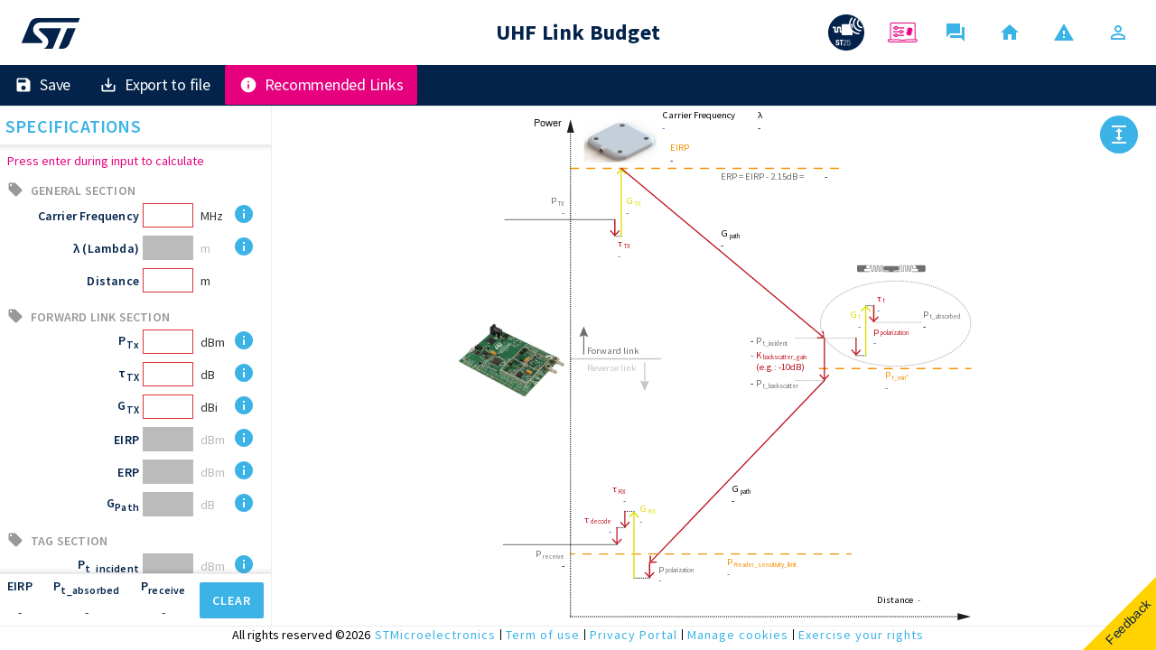

--- FILE ---
content_type: text/html
request_url: https://eds.st.com/uhf-link-budget/
body_size: 2537
content:
<!DOCTYPE html>
<html lang="en">
  <head>
    <meta charset="utf-8" />
    <link rel="icon" href="/uhf-link-budget/favicon.ico" />
    <meta name="viewport" content="width=device-width, initial-scale=1" />
    <meta name="theme-color" content="#000000" />
    <meta name="description" content="Web site created using Vite"/>
    <link rel="apple-touch-icon" href="/uhf-link-budget/logo192.png" />
    <!--
      manifest.json provides metadata used when your web app is installed on a
      user's mobile device or desktop. See https://developers.google.com/web/fundamentals/web-app-manifest/
    -->
    <link rel="manifest" href="/uhf-link-budget/manifest.json" />
    <title>UHF Link Budget | eDesignSuite | STMicroelectronics</title>
    <script src="/uhf-link-budget/scripts/outdated.js"></script>
    <script>
      if (outdatedBrowser()) {
        //window.location = 'redirect.html' + window.location.search;
        window.location = '/console';
      }
    </script>
    <script src="https://www.st.com/astatic/onetrust/eds/analytics.js"></script>

    <!-- linkedin_insight-tag-->
    <script src="/assets/scripts/linkedin_insight_tag.js" type="text/javascript" charset="UTF-8"></script>
    <!-- facebook Pixel Code -->
    <script src="/assets/scripts/fb_pixel.js" type="text/javascript" charset="UTF-8"></script>
    <script type="module" crossorigin src="/uhf-link-budget/assets/index-NhbKlBqM.js"></script>
    <link rel="stylesheet" crossorigin href="/uhf-link-budget/assets/index-u1b-HkOJ.css">
  
                              <script>!function(e){var n="https://s.go-mpulse.net/boomerang/";if("True"=="True")e.BOOMR_config=e.BOOMR_config||{},e.BOOMR_config.PageParams=e.BOOMR_config.PageParams||{},e.BOOMR_config.PageParams.pci=!0,n="https://s2.go-mpulse.net/boomerang/";if(window.BOOMR_API_key="GVQRD-4EFW4-7WMC6-XFDYK-V6PWM",function(){function e(){if(!o){var e=document.createElement("script");e.id="boomr-scr-as",e.src=window.BOOMR.url,e.async=!0,i.parentNode.appendChild(e),o=!0}}function t(e){o=!0;var n,t,a,r,d=document,O=window;if(window.BOOMR.snippetMethod=e?"if":"i",t=function(e,n){var t=d.createElement("script");t.id=n||"boomr-if-as",t.src=window.BOOMR.url,BOOMR_lstart=(new Date).getTime(),e=e||d.body,e.appendChild(t)},!window.addEventListener&&window.attachEvent&&navigator.userAgent.match(/MSIE [67]\./))return window.BOOMR.snippetMethod="s",void t(i.parentNode,"boomr-async");a=document.createElement("IFRAME"),a.src="about:blank",a.title="",a.role="presentation",a.loading="eager",r=(a.frameElement||a).style,r.width=0,r.height=0,r.border=0,r.display="none",i.parentNode.appendChild(a);try{O=a.contentWindow,d=O.document.open()}catch(_){n=document.domain,a.src="javascript:var d=document.open();d.domain='"+n+"';void(0);",O=a.contentWindow,d=O.document.open()}if(n)d._boomrl=function(){this.domain=n,t()},d.write("<bo"+"dy onload='document._boomrl();'>");else if(O._boomrl=function(){t()},O.addEventListener)O.addEventListener("load",O._boomrl,!1);else if(O.attachEvent)O.attachEvent("onload",O._boomrl);d.close()}function a(e){window.BOOMR_onload=e&&e.timeStamp||(new Date).getTime()}if(!window.BOOMR||!window.BOOMR.version&&!window.BOOMR.snippetExecuted){window.BOOMR=window.BOOMR||{},window.BOOMR.snippetStart=(new Date).getTime(),window.BOOMR.snippetExecuted=!0,window.BOOMR.snippetVersion=12,window.BOOMR.url=n+"GVQRD-4EFW4-7WMC6-XFDYK-V6PWM";var i=document.currentScript||document.getElementsByTagName("script")[0],o=!1,r=document.createElement("link");if(r.relList&&"function"==typeof r.relList.supports&&r.relList.supports("preload")&&"as"in r)window.BOOMR.snippetMethod="p",r.href=window.BOOMR.url,r.rel="preload",r.as="script",r.addEventListener("load",e),r.addEventListener("error",function(){t(!0)}),setTimeout(function(){if(!o)t(!0)},3e3),BOOMR_lstart=(new Date).getTime(),i.parentNode.appendChild(r);else t(!1);if(window.addEventListener)window.addEventListener("load",a,!1);else if(window.attachEvent)window.attachEvent("onload",a)}}(),"".length>0)if(e&&"performance"in e&&e.performance&&"function"==typeof e.performance.setResourceTimingBufferSize)e.performance.setResourceTimingBufferSize();!function(){if(BOOMR=e.BOOMR||{},BOOMR.plugins=BOOMR.plugins||{},!BOOMR.plugins.AK){var n=""=="true"?1:0,t="",a="amlyelixzvm3w2l5ezma-f-9e6c22045-clientnsv4-s.akamaihd.net",i="false"=="true"?2:1,o={"ak.v":"39","ak.cp":"1142506","ak.ai":parseInt("680372",10),"ak.ol":"0","ak.cr":10,"ak.ipv":4,"ak.proto":"h2","ak.rid":"2aa1a5f","ak.r":38938,"ak.a2":n,"ak.m":"b","ak.n":"essl","ak.bpcip":"3.23.130.0","ak.cport":58266,"ak.gh":"23.55.170.145","ak.quicv":"","ak.tlsv":"tls1.3","ak.0rtt":"","ak.0rtt.ed":"","ak.csrc":"-","ak.acc":"","ak.t":"1769809496","ak.ak":"hOBiQwZUYzCg5VSAfCLimQ==jdXtaZmChplQ4LhpCRd7gsArCTeEp87a5I9L+kwXzglIFdrRtZ0vRPRrkkkKTZlrbrp9IdD4KKfDLeEMzHWAsJJ52uvt8zJBHXKciKuftF3g31zdfVfeWpbHQID5a/kplkxlmkU9HEYiT0NZDLrV0IcRfPHYFrNAIH+gwAeLoMm7by5WvCW+KgagaXayd/Amx18vzDeGfNtM6ywM3RaCweYAXkRZ8kpUK5kSnHH8Yy/cc2wF79O9KxfXQPkDZmuSF8sK8AV5zfs228ykvh/WUJ9gad7r629/p+4WRLIRb+KLLx9pghD3rmCoeyyEqGQsxivK2UCUCFZadcMn3cabQXlHplGWK2G2n0fxxc5Q69AtyprUn1BmZ9+n8UcmoaLU5Hv5qAR4o4v8NEo7go0KiM+lkaUdGuD9MQk72kxLx7I=","ak.pv":"10","ak.dpoabenc":"","ak.tf":i};if(""!==t)o["ak.ruds"]=t;var r={i:!1,av:function(n){var t="http.initiator";if(n&&(!n[t]||"spa_hard"===n[t]))o["ak.feo"]=void 0!==e.aFeoApplied?1:0,BOOMR.addVar(o)},rv:function(){var e=["ak.bpcip","ak.cport","ak.cr","ak.csrc","ak.gh","ak.ipv","ak.m","ak.n","ak.ol","ak.proto","ak.quicv","ak.tlsv","ak.0rtt","ak.0rtt.ed","ak.r","ak.acc","ak.t","ak.tf"];BOOMR.removeVar(e)}};BOOMR.plugins.AK={akVars:o,akDNSPreFetchDomain:a,init:function(){if(!r.i){var e=BOOMR.subscribe;e("before_beacon",r.av,null,null),e("onbeacon",r.rv,null,null),r.i=!0}return this},is_complete:function(){return!0}}}}()}(window);</script></head>
  <body>
    <noscript>
      You need to enable JavaScript to run this app.
      <!-- linkedin_insight-tag-->
      <img height="1" width="1" style="display:none;" alt="" src="https://px.ads.linkedin.com/collect/?pid=312562&fmt=gif" />

      <!-- Facebook Pixel Code -->
      <img height="1" width="1" style="display:none" src="https://www.facebook.com/tr?id=749226611882398&ev=PageView&noscript=1"/>
    </noscript>

    <div id="root"></div>
    <script type="text/javascript" src="https://resources.digital-cloud.medallia.eu/wdceu/6912/onsite/embed.js" async></script>
  <script type="text/javascript"  src="/5KINKY/yaarO2/Yot8a/1-bpp/_kxcY/J53NhcfwXwrctN3E/EGtHdV0efQs/Djw5SXh/GI2AB"></script></body>
</html>


--- FILE ---
content_type: text/css
request_url: https://eds.st.com/uhf-link-budget/assets/container-OT38wxTt.css
body_size: 346
content:
._main__content_1d9v2_1{margin:0 auto;display:grid;grid-template-columns:1fr;border-top:1px solid #ededed}@media only screen and (min-width: 481px){._main__content_1d9v2_1{grid-template-columns:auto 1fr}}@media only screen and (min-width: 641px){._main__content_1d9v2_1{padding:0}}@media only screen and (max-width: 891px){._main__content--opensidebar_1d9v2_18{transform:translate(0)}}._content_1d9v2_23{box-sizing:border-box;overflow:hidden;border-left:1px solid #ededed}@media only screen and (min-width: 891px){._content--dashboard_1d9v2_29{flex:1}}._MainScroller_1d9v2_34{height:calc(var(--vh) - 109px)}@media only screen and (min-width: 641px){._MainScroller_1d9v2_34{height:calc(var(--vh) - 112px)}}@media only screen and (min-width: 769px){._MainScroller_1d9v2_34{height:calc(var(--vh) - 112px)}}@media only screen and (min-width: 891px){._MainScroller_1d9v2_34{height:calc(var(--vh) - 136px)}}@media only screen and (min-width: 1201px){._MainScroller_1d9v2_34{height:calc(var(--vh) - 145px)}}._Circuit_1d9v2_58{min-height:99%;height:auto;width:100%}@media only screen and (max-width: 769px) and (orientation: portrait){._Circuit_1d9v2_58{height:99%;min-width:100%;width:auto}}@media only screen and (max-width: 769px) and (orientation: landscape){._Circuit_1d9v2_58{min-height:99%;height:auto;width:100%}}@media only screen and (min-width: 769px) and (orientation: portrait){._Circuit_1d9v2_58{height:99%;min-width:100%;width:auto}}@media only screen and (min-width: 891px){._Circuit_1d9v2_58{height:99%;min-width:100%;width:auto}}._Circuit_1d9v2_58._full-y_1d9v2_91{height:99%;min-height:99%;min-width:100%;width:auto}._Circuit_1d9v2_58._full-x_1d9v2_97{width:100%;height:auto;min-height:99%;min-width:100%}._RatioToggle_1d9v2_104{position:absolute;text-align:center;border-radius:50%;overflow:hidden;background:#fff;right:20px;top:10px}._RatioToggle_1d9v2_104 ._rotated_1d9v2_113{transform:rotate(90deg)}._RatioToggle_1d9v2_104 ._bar_1d9v2_116{display:inline-block}footer{bottom:0;width:100%;background-color:#fff;z-index:1;font-family:Source Sans Pro,sans-serif;font-size:16px;text-align:center;border-top:1px solid #ededed}@media only screen and (min-width: 641px){footer{padding:0}}


--- FILE ---
content_type: text/css
request_url: https://eds.st.com/uhf-link-budget/assets/index-BPC9iV0G.css
body_size: 2678
content:
._profile-container_ju86b_1{align-items:center;display:flex;position:relative}._profile-toggle_ju86b_7{align-items:center;cursor:pointer;display:flex;flex-direction:row;margin:8px 16px}._profile-icon_ju86b_15{display:flex;margin-right:4px}._profile-icon_ju86b_15 svg{height:16px;width:auto}._profile-label_ju86b_24{font-size:14px;line-height:21px;white-space:nowrap}._profile-options_ju86b_30{background-color:#fff;border:1px solid #ededed;flex-direction:column;margin:0;opacity:0;padding:12px;pointer-events:none;position:absolute;right:0;top:100%;transform:translateY(-5px);transition:all .2s ease-in-out;width:auto}._profile-options-active_ju86b_45{display:flex;opacity:1;pointer-events:all;transform:translateY(0);z-index:39;height:130px;justify-content:space-around}._profile-options-item_ju86b_54+._profile-options-item_ju86b_54{border-top:1px solid #ededed}@media all and (max-width: 769px){._profile-options_ju86b_30{left:10px;right:unset}._profile-options-active_ju86b_45{height:auto}}._header_ocy6h_1{position:relative}._header__actions_ocy6h_5{display:flex;align-items:center}@media only screen and (max-width: 769px){._header__actions_ocy6h_5{flex-wrap:wrap;display:flex;flex-direction:column;align-items:flex-start;right:0;top:0;height:var(--vh);position:absolute;padding-top:20px;background:#fff;z-index:99;transform:translate(100%);transition:transform .1s ease-in,box-shadow .1s linear;width:100%}}@media only screen and (max-width: 769px){._header__actions--open_ocy6h_28{transform:translate(0);box-shadow:0 0 0 999px #edededb3,0 0 5px 5px #ededed;transition:transform .3s ease-in,box-shadow .1s linear}}._header__actions_ocy6h_5 ._external-links_ocy6h_34{width:115px;display:flex;align-items:center;justify-content:space-between;margin-left:10px}._header__toggleopt_ocy6h_42{color:#3cb3e6;z-index:4;position:relative;cursor:pointer}@media only screen and (min-width: 769px){._header__toggleopt_ocy6h_42{display:none}}._header__actionsbox_ocy6h_54{position:relative;width:100%;margin:0}._header__actionsopt_ocy6h_60{z-index:2;opacity:0;text-align:center;width:100%;max-width:150px;padding:5px 0;pointer-events:none;background-color:#fff;transition:all .4s ease-out;position:absolute;border:1px solid #ededed}@media only screen and (max-width: 769px){._header__actionsopt_ocy6h_60{max-height:0px;padding:0}}@media only screen and (min-width: 769px){._header__actionsopt_ocy6h_60{bottom:0;transform:translateY(110%);box-shadow:0 4px 4px -3px #ededed}}._header__actionsopt--open_ocy6h_86{opacity:1;pointer-events:initial;transition:all .4s ease-out}@media only screen and (max-width: 769px){._header__actionsopt--open_ocy6h_86{transition:all .6s ease-out;max-height:200px}}@media only screen and (min-width: 769px){._header__actionsopt--open_ocy6h_86{transform:translateY(100%)}}._header__actionsopt_ocy6h_60 ul>*{display:block;line-height:22px}._header__actionsopt_ocy6h_60 ul>* a,._header__actionsopt_ocy6h_60 ul>* button{font-size:10px}._header__modal_ocy6h_111 header{display:flex;align-items:center;justify-content:center}._header__modal_ocy6h_111 p{margin-bottom:8px}._header__modal_ocy6h_111 ul{list-style:inside}._header__modal--deps_ocy6h_122{color:#123975}._toolbar-container_sicuk_1{font-size:0}._toolbar-btn_sicuk_5{box-sizing:border-box;display:inline-block;text-align:center;vertical-align:middle;width:20%}@media only screen and (min-width: 1201px){._toolbar-btn_sicuk_5{width:auto}}._toolbar-btn_sicuk_5:last-child{border-right:0}._toolbar-btn-dropdown_sicuk_21{display:inline-block;position:relative;width:20%}@media only screen and (min-width: 1201px){._toolbar-btn-dropdown_sicuk_21{width:auto}}._toolbar-btn-dropdown_sicuk_21 ._toolbar-btn_sicuk_5{width:100%}._toolbar-btns_sicuk_35{background-color:#123975;bottom:0;box-sizing:border-box;display:inline-block;left:0;position:absolute;text-align:center;transform:translateY(100%);vertical-align:middle;width:150px;z-index:5}._toolbar-btns_sicuk_35 ._toolbar-btn_sicuk_5{display:block;width:100%}._toolbar-btns_sicuk_35 ._toolbar-btn_sicuk_5+._toolbar-btn_sicuk_5{border-top:1px solid #ffffff}._eds-qucs_sicuk_56{display:inline-block;vertical-align:middle}._qucs-logo_sicuk_61{width:100%;height:auto}:root{--vh: 100vh}html,body{font-family:Source Sans Pro,sans-serif;height:var(--vh);margin:0;max-height:var(--vh);overflow:hidden;text-size-adjust:100%}html *,body *{box-sizing:border-box}._undefined_13yuo_19{border:solid #fff 3px;outline:solid #f00 3px}::-webkit-scrollbar{width:12px;height:12px;background-color:#fff}::-webkit-scrollbar-track,::-webkit-scrollbar-thumb{border:3px solid rgba(255,255,255,0);background-clip:padding-box}::-webkit-scrollbar-track{background-color:#ededed}::-webkit-scrollbar-thumb{background-color:#3cb4e6;border-radius:32px}#_root_13yuo_1{overflow-x:hidden;height:var(--vh)}._modal-message_13yuo_50{align-items:center;background:#00000080;bottom:0;display:flex;flex-wrap:wrap;justify-content:center;left:0;position:fixed;right:0;text-align:center;top:0;z-index:1005}._modal-heading_13yuo_65{font-size:24px}._modal-text_13yuo_69{display:block;font-size:16px;margin:15px 0;width:100%}._modal-content_13yuo_76{background-color:#fff;height:auto;padding:20px;width:auto}._modal-icon_13yuo_83{font-size:28px;margin-right:5px}._btn-filesystem_2pdd5_1{margin-right:8px}._btn-filesystem_2pdd5_1+._btn-filesystem_2pdd5_1{margin-right:0}._modal-content_2pdd5_8{height:100%;position:relative}._modal-controls_2pdd5_13{display:flex;justify-content:flex-end;margin-top:8px}._modal-controls_2pdd5_13 *+*{margin-left:4px}._icon-filesystem_2pdd5_22{display:inline-block;vertical-align:middle}div.rendered-react-keyed-file-browser div.action-bar{margin-bottom:.5rem;flex-wrap:wrap;display:flex;align-items:flex-start}div.rendered-react-keyed-file-browser div.action-bar input[type=search]{display:block;flex-grow:2;min-width:300px;padding:.25rem .5rem;line-height:1em;margin-bottom:.5rem;border:.1rem solid #ddd}div.rendered-react-keyed-file-browser div.action-bar .item-actions{text-align:right;margin:0;padding:0}div.rendered-react-keyed-file-browser div.action-bar ul.item-actions{display:block;flex-grow:1;min-width:300px;margin-left:10px;white-space:nowrap}div.rendered-react-keyed-file-browser div.action-bar ul.item-actions li{display:inline-block;margin:0}div.rendered-react-keyed-file-browser div.action-bar ul.item-actions li:not(:last-child){margin-right:.5rem}div.rendered-react-keyed-file-browser div.files table{width:100%;margin-bottom:2rem;-webkit-touch-callout:none;-webkit-user-select:none;-khtml-user-select:none;-moz-user-select:none;-ms-user-select:none;user-select:none}div.rendered-react-keyed-file-browser div.files table th,div.rendered-react-keyed-file-browser div.files table td{font-weight:400;text-align:left;margin:0;padding:.5rem}div.rendered-react-keyed-file-browser div.files table th{font-weight:700}div.rendered-react-keyed-file-browser div.files table th.size,div.rendered-react-keyed-file-browser div.files table th.modified,div.rendered-react-keyed-file-browser div.files table td.size,div.rendered-react-keyed-file-browser div.files table td.modified{text-align:right}div.rendered-react-keyed-file-browser div.files table th.name i,div.rendered-react-keyed-file-browser div.files table td.name i{padding-right:.5rem}div.rendered-react-keyed-file-browser div.files table thead th{border-bottom:.1rem solid #ddd}div.rendered-react-keyed-file-browser div.files table tr:not(:last-child) td{border-bottom:.1rem solid #eee}div.rendered-react-keyed-file-browser div.files table td.name{padding-left:.8rem}div.rendered-react-keyed-file-browser div.files table td.name form.renaming{display:flex;align-items:center}div.rendered-react-keyed-file-browser div.files table td.name form.renaming i{flex-grow:0;flex-shrink:0}div.rendered-react-keyed-file-browser div.files table td.name form.renaming input[type=text]{flex:1}div.rendered-react-keyed-file-browser div.files table tr td{cursor:pointer}div.rendered-react-keyed-file-browser div.files table tr.selected td{font-weight:700}div.rendered-react-keyed-file-browser div.files table tr.selected td input,div.rendered-react-keyed-file-browser div.files table tr.selected td button{font-weight:400}div.rendered-react-keyed-file-browser div.files table tr.selected td.name{position:relative}div.rendered-react-keyed-file-browser div.files table tr.selected td.name:after{content:" ";position:absolute;left:0;top:0;width:.3rem;height:100%;background:#1d4567}div.rendered-react-keyed-file-browser div.files table tr.dragover td,div.rendered-react-keyed-file-browser div.files table tr.dragover th{background:#eee}div.rendered-file-browser div.files li.file.pending,div.rendered-file-browser div.files li.file.dragging,div.rendered-file-browser div.files li.folder.pending,div.rendered-file-browser div.files li.folder.dragging{opacity:.4}div.rendered-file-browser div.files li.file.dragover,div.rendered-file-browser div.files li.folder.dragover{background:#eee}div.rendered-file-browser div.files li.file.selected>div.item,div.rendered-file-browser div.files li.folder.selected>div.item{color:#fff;background:#ccc}div.rendered-file-browser div.files li.file.selected>div.item .text-muted,div.rendered-file-browser div.files li.folder.selected>div.item .text-muted{color:#e6e6e6}div.rendered-file-browser div.files li.file.selected>div.item a:not(.btn),div.rendered-file-browser div.files li.file.selected>div.item.folder a:not(.btn),div.rendered-file-browser div.files li.file.selected>div.item i,div.rendered-file-browser div.files li.folder.selected>div.item a:not(.btn),div.rendered-file-browser div.files li.folder.selected>div.item.folder a:not(.btn),div.rendered-file-browser div.files li.folder.selected>div.item i{color:#fff}div.rendered-file-browser div.files ul{list-style:none;padding:0;display:grid;gap:4px;grid-template-columns:repeat(3,1fr)}div.rendered-file-browser div.files ul li.folder{grid-column:1/4}div.rendered-file-browser div.files ul li.folder>div.item{display:flex;flex-direction:row;align-items:center;padding-left:4px;border:1px solid #eee}div.rendered-file-browser div.files ul li.folder>div.item span.name{flex:1;line-height:folder-size}div.rendered-file-browser div.files ul li.folder>div.item span.thumb{flex-basis:45px;border:none;text-align:center}div.rendered-file-browser div.files ul li.folder>div.item span.thumb>i{line-height:45px;font-size:18px}div.rendered-file-browser div.files ul li.folder>div.item form.renaming{margin-top:8px;margin-right:8px}div.rendered-file-browser div.files ul li.folder>p{margin:8px 8px 0;padding:0}div.rendered-file-browser div.files ul li.folder.expanded{padding-bottom:8px;border-bottom:1px solid #eee;border-left:4px solid #eee;border-right:1px solid #eee}div.rendered-file-browser div.files ul li.folder.expanded>div.item{padding-left:0;margin-right:-1px;margin-left:-1px}div.rendered-file-browser div.files ul li.folder.expanded.selected{border-bottom:1px solid #ccc;border-left:4px solid #ccc;border-right:1px solid #ccc}div.rendered-file-browser div.files ul li.selected.folder>div.item{border:1px solid #bfbfbf}div.rendered-file-browser div.files ul li.selected.folder>div.item span.thumb{border:none}div.rendered-file-browser div.files ul li.file{margin:4px;padding:0}div.rendered-file-browser div.files ul li.file>div.item{display:flex;flex-direction:column;padding:4px;margin:0}div.rendered-file-browser div.files ul li.file>div.item span.thumb{flex-basis:120px;text-align:center;position:relative;border:1px solid #eee;margin-bottom:10px}div.rendered-file-browser div.files ul li.file>div.item span.thumb>i{font-size:40px;line-height:120px}div.rendered-file-browser div.files ul li.file>div.item span.thumb div.image{position:absolute;top:0;left:0;width:100%;height:100%;background-size:cover;background-position:50% 50%;background-repeat:no-repeat}div.rendered-file-browser div.files ul li.selected.file>div.item span.thumb{border:1px solid #bfbfbf}div.rendered-file-browser div.files ul li.selected.file>div.item span.thumb div.image{opacity:.8}div.rendered-file-browser p.loading,div.rendered-file-browser p.empty{margin:16px 0}._filesystem-form-container_14i0e_1{box-sizing:border-box;display:block;font-family:Source Sans Pro,sans-serif;height:100%}@media only screen and (min-width: 1025px){._filesystem-form-container_14i0e_1{display:flex;justify-content:flex-start;padding:0}}._filesystem-form-controls_14i0e_15{bottom:24px;position:absolute;right:24px;width:auto}._browser-container_14i0e_22{height:calc(100% - 190px);overflow:auto;margin-top:21px}._filesystem-form-main_14i0e_28{border-top:1px solid #ededed;height:calc(100% - 90px);overflow-x:hidden;overflow-y:auto;padding-top:16px;width:100%}@media only screen and (min-width: 1025px){._filesystem-form-main_14i0e_28{border-top:0;height:calc(100% - 70px);padding-top:0}}._filesystem-form-main_14i0e_28>p{position:fixed}._filesystem-form-main_14i0e_28 .rendered-react-keyed-file-browser{height:100%}._filesystem-form-main_14i0e_28 .rendered-react-keyed-file-browser div.action-bar{display:none;margin-bottom:0}._filesystem-form-main_14i0e_28 .rendered-react-keyed-file-browser div.files table{margin:0;font-size:14px}._filesystem-form-main_14i0e_28 .rendered-react-keyed-file-browser div.files table tr td,._filesystem-form-main_14i0e_28 .rendered-react-keyed-file-browser div.files table tr th{padding:4px;width:50%}._filesystem-form-main_14i0e_28 .rendered-react-keyed-file-browser div.files table tr td:first-of-type,._filesystem-form-main_14i0e_28 .rendered-react-keyed-file-browser div.files table tr th:first-of-type{width:30%}._filesystem-form-main_14i0e_28 .rendered-react-keyed-file-browser div.files table tr td:nth-of-type(2),._filesystem-form-main_14i0e_28 .rendered-react-keyed-file-browser div.files table tr th:nth-of-type(2){width:20%}._filesystem-form-main_14i0e_28 .rendered-react-keyed-file-browser div.files table .name,._filesystem-form-main_14i0e_28 .rendered-react-keyed-file-browser div.files table .created{white-space:nowrap}._filesystem-form-main_14i0e_28 .rendered-react-keyed-file-browser div.folder .name:after{background:none}._icon-filesystem_14i0e_80{display:inline-block;vertical-align:middle}._filesystem-heading_14i0e_85{display:block;margin-bottom:15px}._btns-filesystem_14i0e_90{display:flex;justify-content:flex-end}._btn-filesystem_14i0e_95{margin-right:8px}._btn-filesystem_14i0e_95+._btn-filesystem_14i0e_95{margin-right:0}._form-filesystem_14i0e_102{padding:4px 0;display:flex;align-items:flex-start;flex-direction:row}._form-filesystem_14i0e_102>*{width:100%}._form-btn-filesystem_14i0e_112{border-bottom:1px solid #ededed;display:block;margin-bottom:4px;margin-top:4px;padding-bottom:4px}


--- FILE ---
content_type: text/css
request_url: https://eds.st.com/uhf-link-budget/assets/sidebar-content-DWkf3xk6.css
body_size: 589
content:
@media only screen and (max-width: 481px){._Sidebar_ebsvp_2{width:100%}}@media only screen and (max-width: 891px){._Sidebar_ebsvp_2{background-color:#fff;left:0;z-index:2;padding:0 10px}}@media only screen and (min-width: 891px){._Sidebar_ebsvp_2{padding-top:8px;width:300px}._Sidebar--dashboard_ebsvp_19{background-color:#fff}}._Sidebar__menu_ebsvp_24{position:absolute;top:4px;right:0;transform:translate(150%);cursor:pointer}._Sidebar__menu_ebsvp_24>stm-mat-icon{color:#343434}@media only screen and (min-width: 891px){._Sidebar__menu_ebsvp_24{display:none}}._Sidebar__menu--open_ebsvp_39{transform:translate(-50%)}._Dashboard__actions_ebsvp_43{display:flex;place-content:space-between;align-items:center;height:58px;padding:8px;border-top:1px solid #ededed}._Dashboard__actions_ebsvp_43>*{margin-left:8px}._Dashboard__actions_ebsvp_43>*:first-of-type{margin-left:0}._edited_ebsvp_58{background-color:#d4e9f4}._form-section_ebsvp_62{margin-bottom:36px;display:grid;grid-template-columns:auto 1fr}._form-section_ebsvp_62 ._field-label_ebsvp_67{display:flex;justify-content:flex-end;align-items:center;padding-right:4px}._form-section_ebsvp_62 ._note-element_ebsvp_73{max-height:21px;overflow:hidden}._form-section_ebsvp_62 ._note-icon_ebsvp_77{color:#3cb3e6}._form-section_ebsvp_62 ._note-warning_ebsvp_80{color:#d49625}._form-section_ebsvp_62 ._note-error_ebsvp_83{color:#dc3439}._spec-bar_ebsvp_87{display:flex;align-items:center;justify-content:space-between;border-bottom:1px solid #ededed}@media only screen and (min-width: 891px){._spec-bar_ebsvp_87{padding:0 6px 6px}}._summary-item_ebsvp_99{display:flex;flex-direction:column;align-items:center}._SearchFields_jlvls_1{height:calc(var(--vh) - 194px)}@media only screen and (min-width: 641px){._SearchFields_jlvls_1{height:calc(var(--vh) - 194px)}}@media only screen and (min-width: 769px){._SearchFields_jlvls_1{height:calc(var(--vh) - 194px)}}@media only screen and (min-width: 891px){._SearchFields_jlvls_1{height:calc(var(--vh) - 237px)}}@media only screen and (min-width: 1201px){._SearchFields_jlvls_1{height:calc(var(--vh) - 246px)}}._SearchFields__container_jlvls_24{padding:8px}._SearchFields__box_jlvls_28{margin-bottom:16px}._SearchField_jlvls_1{display:flex;align-items:center;justify-content:space-between}._SearchFields__subtitle_jlvls_38{grid-column:1/3}._SearchFields__subtitle_jlvls_38 *{margin-right:8px;display:inline-block;vertical-align:middle;padding-top:12px}._SearchFields__subtitle_icon_jlvls_47{color:#999}._SearchField__heading_jlvls_51>*{display:inline-block}._SearchField__heading_jlvls_51>stm-mat-icon{vertical-align:middle;color:#999}._top-spaced_jlvls_58 ._SearchField__heading_jlvls_51{margin-top:-20px}._SearchField__min-max_jlvls_62>*{display:inline-block}._SearchField__select_jlvls_66{display:flex;align-items:center}._SearchField__resetBtn_jlvls_71{color:#50b4e1}


--- FILE ---
content_type: application/x-javascript
request_url: https://eds.st.com/uhf-link-budget/assets/stm-heading_2.entry-Dewm_bo1.js
body_size: 4257
content:
import{h as A,b as C}from"./index-NhbKlBqM.js";import{g as i}from"./getTypeClassMap-af5d4942-B1v7F8Eg.js";import"./strings-8fc6cbd5-CR8Fdd3_.js";import"./compose-b76df701-exWffYST.js";import"./_isObject-c7de75d5-BvzZclQm.js";import"./filter-7a9bd5da-iZuGZrFx.js";import"./_curry1-75634681-DUKwxjse.js";import"./pluck-68f8ab09-ECaejS7z.js";import"./isNil-aafb7c21-B1_kAjQL.js";var M='html,body,div,span,applet,object,iframe,h1,h2,h3,h4,h5,h6,p,blockquote,pre,a,abbr,acronym,address,big,cite,code,del,dfn,em,img,ins,kbd,q,s,samp,small,strike,strong,tt,var,b,u,i,center,dl,dt,dd,ol,ul,li,fieldset,form,label,legend,table,caption,tbody,tfoot,thead,tr,th,td,article,aside,canvas,details,embed,figure,figcaption,footer,header,hgroup,menu,nav,output,ruby,section,summary,time,mark,audio,video{margin:0;padding:0;border:0;font-size:100%;font:inherit;vertical-align:baseline}article,aside,details,figcaption,figure,footer,header,hgroup,menu,nav,section{display:block}body{line-height:1}ol,ul{list-style:none}blockquote,q{quotes:none}blockquote:before,blockquote:after,q:before,q:after{content:"";content:none}table{border-collapse:collapse;border-spacing:0}.stm-heading{font-family:"Source Sans Pro", sans-serif}.hr-separator{border-bottom:1px solid #ddd;width:100%}h1{font-size:24px;font-weight:700;letter-spacing:0.2px;line-height:32px;margin:0;padding:0}@media only screen and (min-width: 769px){h1{font-size:24px;line-height:32px}}@media print{h1{font-size:16pt}}h2{font-size:20px;font-weight:600;letter-spacing:0.2px;line-height:28px;margin:0;padding:0}@media only screen and (min-width: 769px){h2{font-size:20px;line-height:28px}}@media print{h2{font-size:15pt}}h3{font-size:16px;font-weight:600;letter-spacing:0.2px;line-height:18px;margin:0;padding:0}@media only screen and (min-width: 769px){h3{font-size:16px;line-height:18px}}@media print{h3{font-size:14pt}}h4{font-size:14px;font-weight:600;letter-spacing:0.2px;line-height:18px;margin:0;padding:0}.primary{color:#3cb3e6}.secondary{color:#03234b}.white{color:#ffffff}.grey{color:#999999}.error{color:#dc3439}.warning{color:#d49625}.magenta{color:#e6007e}.info{color:#39dc7f}.lower{text-transform:lowercase}.upper{text-transform:uppercase}',D=M,t=function(I){switch(I){case 1:return"h1";case 2:return"h2";case 3:return"h3";case 4:return"h4";default:return"h1"}},o=function(){function I(g){C(this,g),this.weight=3,this.fill="secondary",this.case="normal",this.separator=!1}return I.prototype.render=function(){var g=t(this.weight),a=Object.assign(Object.assign(Object.assign(Object.assign({},this.separator?i("hr-separator"):{}),i("stm-heading")),i(this.fill)),i(this.case));return A(g,{key:"af0311f469c8547b168128e8b3815217a7711a7c",class:a},A("slot",{key:"f4869ae073d236ddcc6d858a01784502a8cff078"}))},I}();o.style=D;var e="[data-uri]",N="[data-uri]",d="[data-uri]",c="[data-uri]",s="[data-uri]",m="[data-uri]",y="[data-uri]",L="[data-uri]",l="[data-uri]",n="[data-uri]",r="[data-uri]",j="[data-uri]",b="[data-uri]",Z="[data-uri]",P="[data-uri]",h="[data-uri]",S="[data-uri]",z="[data-uri]",x={add:e,remove:N,save:d,clear:c,zoomIn:s,zoomOut:m,restore:y,arrowDown:L,arrowUp:l,arrowLeft:n,arrowRight:r,print:j,menu:b,menuVert:Z,share:P,person:h,info:S,search:z},u='html,body,div,span,applet,object,iframe,h1,h2,h3,h4,h5,h6,p,blockquote,pre,a,abbr,acronym,address,big,cite,code,del,dfn,em,img,ins,kbd,q,s,samp,small,strike,strong,tt,var,b,u,i,center,dl,dt,dd,ol,ul,li,fieldset,form,label,legend,table,caption,tbody,tfoot,thead,tr,th,td,article,aside,canvas,details,embed,figure,figcaption,footer,header,hgroup,menu,nav,output,ruby,section,summary,time,mark,audio,video{margin:0;padding:0;border:0;font-size:100%;font:inherit;vertical-align:baseline}article,aside,details,figcaption,figure,footer,header,hgroup,menu,nav,section{display:block}body{line-height:1}ol,ul{list-style:none}blockquote,q{quotes:none}blockquote:before,blockquote:after,q:before,q:after{content:"";content:none}table{border-collapse:collapse;border-spacing:0}img,svg{display:inline-block;vertical-align:middle}.small{height:16px;width:16px}.default{height:24px;width:24px}.large{height:32px;width:32px}.primary #shape{fill:#3cb3e6}.primary:hover #shape{fill:#50b4e1}.primary.disabled #shape{fill:#d4e9f4}.secondary #shape{fill:#03234b}.secondary:hover #shape{fill:#123975}.secondary.disabled #shape{fill:#c4cad3}.white #shape{fill:#ffffff}.disabled:hover{cursor:not-allowed}',Q=u,w=function(){function I(g){C(this,g),this.type="add",this.color="primary",this.size="default",this.disabled=!1}return I.prototype.render=function(){var g=Object.assign(Object.assign(Object.assign({},i(this.disabled?"disabled":null)),i(this.size)),i(this.color));return A("img",{key:"4a27915fc6a8b32794c5a823306b4c340c30a719",class:g,src:x[this.type],alt:""})},Object.defineProperty(I,"assetsDirs",{get:function(){return["assets"]},enumerable:!1,configurable:!0}),I}();w.style=Q;export{o as stm_heading,w as stm_icon};


--- FILE ---
content_type: application/x-javascript
request_url: https://eds.st.com/uhf-link-budget/assets/stm-modal_2.entry-e4pU5WdZ.js
body_size: 3971
content:
import{h as l,a as v,H as y,b as x,d as w}from"./index-NhbKlBqM.js";import{g as m}from"./getTypeClassMap-af5d4942-B1v7F8Eg.js";import"./strings-8fc6cbd5-CR8Fdd3_.js";import{i as g}from"./isNil-aafb7c21-B1_kAjQL.js";import"./compose-b76df701-exWffYST.js";import"./_isObject-c7de75d5-BvzZclQm.js";import"./filter-7a9bd5da-iZuGZrFx.js";import"./_curry1-75634681-DUKwxjse.js";import"./pluck-68f8ab09-ECaejS7z.js";var u=function(r,a,e,o){function n(t){return t instanceof e?t:new e(function(s){s(t)})}return new(e||(e=Promise))(function(t,s){function d(c){try{i(o.next(c))}catch(f){s(f)}}function p(c){try{i(o.throw(c))}catch(f){s(f)}}function i(c){c.done?t(c.value):n(c.value).then(d,p)}i((o=o.apply(r,a||[])).next())})},b=function(r,a){var e={label:0,sent:function(){if(t[0]&1)throw t[1];return t[1]},trys:[],ops:[]},o,n,t,s;return s={next:d(0),throw:d(1),return:d(2)},typeof Symbol=="function"&&(s[Symbol.iterator]=function(){return this}),s;function d(i){return function(c){return p([i,c])}}function p(i){if(o)throw new TypeError("Generator is already executing.");for(;s&&(s=0,i[0]&&(e=0)),e;)try{if(o=1,n&&(t=i[0]&2?n.return:i[0]?n.throw||((t=n.return)&&t.call(n),0):n.next)&&!(t=t.call(n,i[1])).done)return t;switch(n=0,t&&(i=[i[0]&2,t.value]),i[0]){case 0:case 1:t=i;break;case 4:return e.label++,{value:i[1],done:!1};case 5:e.label++,n=i[1],i=[0];continue;case 7:i=e.ops.pop(),e.trys.pop();continue;default:if(t=e.trys,!(t=t.length>0&&t[t.length-1])&&(i[0]===6||i[0]===2)){e=0;continue}if(i[0]===3&&(!t||i[1]>t[0]&&i[1]<t[3])){e.label=i[1];break}if(i[0]===6&&e.label<t[1]){e.label=t[1],t=i;break}if(t&&e.label<t[2]){e.label=t[2],e.ops.push(i);break}t[2]&&e.ops.pop(),e.trys.pop();continue}i=a.call(r,e)}catch(c){i=[6,c],n=0}finally{o=t=0}if(i[0]&5)throw i[1];return{value:i[0]?i[1]:void 0,done:!0}}},k='html,body,div,span,applet,object,iframe,h1,h2,h3,h4,h5,h6,p,blockquote,pre,a,abbr,acronym,address,big,cite,code,del,dfn,em,img,ins,kbd,q,s,samp,small,strike,strong,tt,var,b,u,i,center,dl,dt,dd,ol,ul,li,fieldset,form,label,legend,table,caption,tbody,tfoot,thead,tr,th,td,article,aside,canvas,details,embed,figure,figcaption,footer,header,hgroup,menu,nav,output,ruby,section,summary,time,mark,audio,video{margin:0;padding:0;border:0;font-size:100%;font:inherit;vertical-align:baseline}article,aside,details,figcaption,figure,footer,header,hgroup,menu,nav,section{display:block}body{line-height:1}ol,ul{list-style:none}blockquote,q{quotes:none}blockquote:before,blockquote:after,q:before,q:after{content:"";content:none}table{border-collapse:collapse;border-spacing:0}.wrapper{display:block;position:fixed;z-index:99999}.wrapper.hidden{display:none}.external-container{-webkit-box-sizing:border-box;box-sizing:border-box;display:-ms-flexbox;display:flex;-ms-flex-align:center;align-items:center;-ms-flex-pack:center;justify-content:center;position:fixed;top:0;bottom:0;left:0;right:0;z-index:9999}@media only screen and (min-width: 769px){.external-container{left:50%;top:50%;-webkit-transform:translate(-50%, -50%);transform:translate(-50%, -50%);height:70%}.external-container.small{width:400px}.external-container.medium{width:500px}.external-container.big{height:80%;width:650px}}@media only screen and (min-width: 1025px){.external-container{height:80%}.external-container.small{width:400px}.external-container.medium{width:600px}.external-container.big{height:85%;width:900px}}@media only screen and (min-width: 1201px){.external-container{height:80%}.external-container.small{width:600px}.external-container.medium{width:800px}.external-container.big{height:85%;width:1000px}}@media only screen and (min-width: 1441px){.external-container{height:80%}.external-container.small{width:700px}.external-container.medium{width:900px}.external-container.big{height:85%;width:1100px}}@media only screen and (min-width: 1920px){.external-container{height:80%}.external-container.small{width:800px}.external-container.medium{width:1000px}.external-container.big{width:1200px}}.container{position:relative;top:0;bottom:0;left:0;right:0;width:100%;height:100%;background-color:#ffffff;-webkit-box-shadow:8px 10px 15px 0 rgba(0, 0, 0, 0.25);box-shadow:8px 10px 15px 0 rgba(0, 0, 0, 0.25);-webkit-box-sizing:border-box;box-sizing:border-box;padding:12px;overflow:visible;z-index:9999}@media only screen and (min-width: 769px){.external-container.auto .container{width:-webkit-fit-content;width:-moz-fit-content;width:fit-content;height:auto}}.container.height-initial{height:initial}.heading{position:relative;padding-bottom:12px;padding-right:40px;color:#3cb3e6}@media only screen and (min-width: 1025px){.heading{display:block;position:relative;color:#3cb3e6}}.heading.modal{display:none}@media only screen and (min-width: 769px){.heading.modal{display:block}}.heading::after{content:"";display:block;position:absolute;top:auto;bottom:0;left:0;right:0;height:2px;background-color:#999999}.close{position:absolute;right:0;top:0}.content{height:100%;margin-top:12px}@media only screen and (min-width: 769px){.content{height:auto;height:calc(100% - 60px);margin-top:20px}}.content.modal{margin-top:0}@media only screen and (min-width: 769px){.content.modal{margin-top:20px}}.content.popup{height:calc(100% - 60px)}.content p{font-family:"Source Sans Pro", sans-serif;font-size:14px;line-height:21px;color:color-grey-dark}.backdrop{position:fixed;top:0;left:0;width:100vw;height:100vh;background-color:#999999;opacity:0.3;z-index:1000}',E=k,h=function(){function r(a){var e=this;x(this,a),this.handleClose=function(o){o.preventDefault(),e.closecallback(o),e.close()},this.startClientX=0,this.startClientY=0,this.startXOffset=0,this.startYOffset=0,this.currXOffset=0,this.currYOffset=0,this.target=null,this.preventGlobalMouseEvents=function(){document.body.style.setProperty("pointer-events","none")},this.restoreGlobalMouseEvents=function(){document.body.style.setProperty("pointer-events","auto")},this.preventDefault=function(o){typeof o.preventDefault<"u"&&o.preventDefault(),typeof o.stopPropagation<"u"&&o.stopPropagation()},this.mousemoveListener=function(o){var n=o.clientX-e.startClientX,t=o.clientY-e.startClientY;e.currXOffset=e.startXOffset+n,e.currYOffset=e.startYOffset+t,e.updateTargetPos(),e.preventDefault(o)},this.mouseupListener=function(o){e.restoreGlobalMouseEvents(),document.removeEventListener("mouseup",e.mouseupListener,h.EventListenerMode),document.removeEventListener("mousemove",e.mousemoveListener,h.EventListenerMode),e.preventDefault(o)},this.captureMouseEvents=function(o){e.preventGlobalMouseEvents(),document.addEventListener("mouseup",e.mouseupListener,h.EventListenerMode),document.addEventListener("mousemove",e.mousemoveListener,h.EventListenerMode),e.preventDefault(o)},this.resetOffset=function(){e.target!=null&&(e.currXOffset=e.currYOffset=0,e.updateTargetPos())},this.handleMouseDown=function(o){var n=o.target,t=null;if(n.hasAttribute("data-moveable-id"))t=n;else if(n.hasAttribute("data-moveable-ref-id")){var s='*[data-moveable-id="'.concat(n.getAttribute("data-moveable-ref-id"),'"]'),d=e.element.shadowRoot.querySelectorAll(s);d.length==1&&(t=d.item(0))}t!=null&&(e.startXOffset=e.currXOffset,e.startYOffset=e.currYOffset,e.startClientX=o.clientX,e.startClientY=o.clientY,e.target=t,e.captureMouseEvents(o))},this.heading="",this.mode="popup",this.visible=!1,this.closecallback=void 0,this.size="big"}return r.prototype.componentDidUpdate=function(){document.body.classList.toggle("fixed",this.visible)},r.prototype.watchVisibleHandler=function(a,e){a!==e&&document.body.classList.toggle("fixed",a)},r.prototype.connectedCallback=function(){window.addEventListener("resize",this.resetOffset)},r.prototype.disconnectedCallback=function(){window.removeEventListener("resize",this.resetOffset),document.body.classList.toggle("fixed",!1)},r.prototype.open=function(){return u(this,void 0,void 0,function(){return b(this,function(a){return this.visible=!0,[2]})})},r.prototype.close=function(){return u(this,void 0,void 0,function(){return b(this,function(a){return this.visible=!1,[2]})})},r.prototype.updateTargetPos=function(){this.target.style.setProperty("left","calc(0% + ".concat(this.currXOffset,"px)")),this.target.style.setProperty("top","calc(0% + ".concat(this.currYOffset,"px)"))},r.prototype.render=function(){var a=Object.assign(Object.assign({},m("external-container")),m(this.size));return l("div",{key:"391877b98a72db9211a21fc09a04bfa6c5a54d36",class:"wrapper ".concat(this.visible?"":"hidden")},l("div",{key:"0d36be1f40eede1e1aae848b2db2cc32b01bb757",class:a},l("div",{key:"aedc6e4f3cc3eba32981cbef585abd7153e77f3c",class:"container ".concat(this.size==="auto"?"height-initial":""),onMouseDown:this.handleMouseDown,"data-moveable-id":"container"},l("div",{key:"98d8efe4c6a2ebfce9e16ed4d966478af653ca76",class:"heading ".concat(this.mode),"data-moveable-ref-id":"container"},l("stm-heading",{key:"dda7ba5e8d988ab5388097e06cec73e2454b05a8",fill:"grey",weight:2,"data-moveable-ref-id":"container"},l("span",{key:"5084b82ea0060e2778200af5b246158c1c7605a5"},this.heading)),this.mode==="popup"?l("stm-btn",{class:"close",size:"dense",fill:"ghost",noborder:!0,href:"#",clickHandler:this.handleClose},l("stm-icon",{type:"clear",slot:"icon-center"})):null),l("div",{key:"bdb27a8547527f8e0fe39a4ad3fe46474740e130",class:"content ".concat(this.mode)},l("slot",{key:"819ed3cdc25717385efaf3c7c242639b41020529"})))),l("div",{key:"f0800d8210c8f55cc7ad6a63d65b1e29c1f58b46",class:"backdrop"}))},Object.defineProperty(r.prototype,"element",{get:function(){return v(this)},enumerable:!1,configurable:!0}),Object.defineProperty(r,"watchers",{get:function(){return{visible:["watchVisibleHandler"]}},enumerable:!1,configurable:!0}),r}();h.EventListenerMode={capture:!0};h.style=E;var O='html,body,div,span,applet,object,iframe,h1,h2,h3,h4,h5,h6,p,blockquote,pre,a,abbr,acronym,address,big,cite,code,del,dfn,em,img,ins,kbd,q,s,samp,small,strike,strong,tt,var,b,u,i,center,dl,dt,dd,ol,ul,li,fieldset,form,label,legend,table,caption,tbody,tfoot,thead,tr,th,td,article,aside,canvas,details,embed,figure,figcaption,footer,header,hgroup,menu,nav,output,ruby,section,summary,time,mark,audio,video{margin:0;padding:0;border:0;font-size:100%;font:inherit;vertical-align:baseline}article,aside,details,figcaption,figure,footer,header,hgroup,menu,nav,section{display:block}body{line-height:1}ol,ul{list-style:none}blockquote,q{quotes:none}blockquote:before,blockquote:after,q:before,q:after{content:"";content:none}table{border-collapse:collapse;border-spacing:0}:host{display:block;height:100%;overflow:hidden;position:relative;width:100%}.scroller-main{height:100%;overflow:auto;padding-right:6px}.shadow-top-bckgnd,.shadow-bot-bckgnd{height:8px;left:0;position:absolute;right:0;z-index:48}.shadow-top-bckgnd{-webkit-box-shadow:inset 0 14px 13px -22px #000;box-shadow:inset 0 14px 13px -22px #000;top:0}.shadow-bot-bckgnd{bottom:0;-webkit-box-shadow:inset 0 -14px 13px -22px #000;box-shadow:inset 0 -14px 13px -22px #000}::-webkit-scrollbar{background-color:white;height:12px;width:12px}::-webkit-scrollbar-track,::-webkit-scrollbar-thumb{background-clip:padding-box;border:3px solid rgba(255, 255, 255, 0)}::-webkit-scrollbar-track{background-color:#ededed}::-webkit-scrollbar-thumb{background-color:#3cb4e6;border-radius:32px}',z=O,S=function(){function r(a){var e=this;x(this,a),this.scrolled=w(this,"scrolled",7),this.handleScroll=function(){if(e.scrollerEl){e.scrolledHandler();var o=e.scrollerEl.scrollTop,n=o>0;e.topShadow!==n&&(e.topShadow=n);var t=o+e.scrollerHeight<e.scrollerEl.scrollHeight-1;e.bottomShadow!==t&&(e.bottomShadow=t)}},this.handleResize=function(o){if(o[0]){var n=o[0].contentRect.height;e.scrollerHeight!==n&&(e.scrollerHeight=n,e.handleScroll())}},this.topShadow=void 0,this.bottomShadow=void 0,this.scrollerHeight=0}return r.prototype.scrolledHandler=function(){this.scrolled.emit(this.scrollerEl)},r.prototype.componentWillLoad=function(){this.sizeObserver=new window.ResizeObserver(this.handleResize)},r.prototype.componentDidLoad=function(){this.scrollerEl&&(this.sizeObserver.observe(this.el),this.scrollerEl.addEventListener("scroll",this.handleScroll,{capture:!1,passive:!0}))},r.prototype.disconnectedCallback=function(){this.sizeObserver&&this.sizeObserver.disconnect()},r.prototype.scrollContainer=function(a){var e=a.x,o=a.y;return u(this,void 0,void 0,function(){return b(this,function(n){return this.scrollerEl&&(g(e)||this.scrollerEl.scroll({left:e}),g(o)||this.scrollerEl.scroll({top:o})),[2]})})},r.prototype.render=function(){var a=this;return l(y,{key:"76d78c7bdfc0cf8f69b273a7cd65fe83fcd701d4"},this.topShadow&&l("div",{key:"top-shadow",class:"shadow-top-bckgnd"}),l("div",{class:"scroller-main",key:"scroller",ref:function(e){return a.scrollerEl=e}},l("slot",{key:"b39c02b3f2c8031dc9671343a3b76697317a7981"})),this.bottomShadow&&l("div",{key:"bot-shadow",class:"shadow-bot-bckgnd"}))},Object.defineProperty(r.prototype,"el",{get:function(){return v(this)},enumerable:!1,configurable:!0}),r}();S.style=z;export{h as stm_modal,S as stm_scroller};


--- FILE ---
content_type: application/x-javascript
request_url: https://eds.st.com/uhf-link-budget/assets/useFormFields-CatDdgFe.js
body_size: 1505
content:
import{ai as W,ar as ne,as as re,at as ue,au as ce,av as T,u as be,n as _e,an as me,ap as pe,r as i,aw as fe,ax as Q,t as ve,al as p,ay as Le,az as U,aA as ge,aB as Pe,aC as ye,aD as Te,am as u}from"./index-NhbKlBqM.js";var Ne=W(function(a){return a!=null&&typeof a["fantasy-land/empty"]=="function"?a["fantasy-land/empty"]():a!=null&&a.constructor!=null&&typeof a.constructor["fantasy-land/empty"]=="function"?a.constructor["fantasy-land/empty"]():a!=null&&typeof a.empty=="function"?a.empty():a!=null&&a.constructor!=null&&typeof a.constructor.empty=="function"?a.constructor.empty():ne(a)?[]:re(a)?"":ue(a)?{}:ce(a)?function(){return arguments}():void 0}),$e=W(function(a){return a!=null&&T(a,Ne(a))});const y=s=>pe(a=>`${a}`,s),Be=()=>{const s=be(),{currentCalculation:a,defaultValues:Y,previousCalculation:Z,editedField:N}=_e(me),c=y(a),f=y(Z),v=y(Y),L=i.useMemo(()=>fe(v),[v]),g=i.useMemo(()=>Q(L,c),[L,c]),$=i.useMemo(()=>Q(L,f),[L,f]),C=i.useMemo(()=>$e(f),[f]),ee=i.useMemo(()=>{const d=!T(g,$);return C||d},[g,$,C]),ae=i.useMemo(()=>!T(v,g),[g,v]),{t:e}=ve(),{G_TX:B,G_RX:G,G_t:h,K_backscatter_gain:X,P_TX:R,P_reader_sensitivity:b,P_tag_min:_,carrier_frequency:k,distance:M,p_polarization:x,p_polarization_2:E,tau_decode:I,tau_RX:z,tau_matching:w,tau_matching_tag:q,lambda:D,EIRP:o,EIRP_plus_215:S,P_incident:V,P_backscatter:A,P_absorbed:n,G_path:F,G_path_2:H,P_receive:r}=c,K=i.useCallback((d,m)=>{if(m){const{name:P,value:oe}=d.currentTarget;p(s,Le)({name:P,value:oe})}},[s]),j=i.useCallback(()=>{p(s,U)("")},[s]),O=i.useCallback(d=>{N!==d.currentTarget.name&&p(s,U)(d.currentTarget.name)},[s,N]),J=i.useCallback((d,m)=>{d.key==="Enter"&&m&&p(s,ge.request,Pe)(c)},[s,c]),t=i.useMemo(()=>({blurHandler:j,focusHandler:O,changeHandler:K,keyDownHandler:J}),[j,O,K,J]),te=i.useCallback(()=>{p(s,ye)()},[s]),l=i.useCallback((d,m)=>{const P={min:d,max:m,minIncluded:!0,maxIncluded:!0};return[{name:"range",options:{...P,allow_null:!1,error:Te(e,P)}}]},[e]),le=i.useMemo(()=>({title:e("general_section"),fields:[{fieldName:"carrier_frequency",topLabel:e("carrier_frequency.label"),value:`${k}`,additionalText:e("carrier_frequency.notes"),sideLabel:"MHz",disabled:!1,validator:l(800,1e3),...t},{fieldName:"lambda",topLabel:e("lambda.label"),value:`${D||""}`,additionalText:e("lambda.notes"),sideLabel:"m",disabled:!0},{fieldName:"distance",topLabel:e("distance.label"),value:`${M}`,additionalText:e("distance.notes"),sideLabel:"m",disabled:!1,validator:l(0,45),...t}]}),[e,t,k,D,M,l]),ie=i.useMemo(()=>({title:e("forward_section"),fields:[{fieldName:"P_TX",topLabel:e("P_TX.label"),value:`${R}`,additionalText:e("P_TX.notes"),sideLabel:"dBm",disabled:!1,validator:l(0,36),...t},{fieldName:"tau_matching",topLabel:e("tau_TX.label"),value:`${w}`,additionalText:e("tau_TX.notes"),sideLabel:"dB",disabled:!1,validator:l(0,3),...t},{fieldName:"G_TX",topLabel:e("G_TX.label"),value:`${B}`,additionalText:e("G_TX.notes"),sideLabel:"dBi",disabled:!1,validator:l(-6,8),...t},{fieldName:"EIRP",topLabel:e("EIRP.label"),value:`${o||""}`,additionalText:o&&+o>36?e("EIRP.warning_notes"):e("EIRP.notes"),textColor:o&&+o>36?"warning":"default",sideLabel:"dBm",disabled:!0,infoMessage:!u(o)&&+o>36?{type:"warning",msg:"EIRP > 36dBm"}:void 0},{fieldName:"EIRP_plus_215",topLabel:e("ERP.label"),value:`${S||""}`,additionalText:e("ERP.notes"),sideLabel:"dBm",disabled:!0},{fieldName:"G_path",topLabel:e("G_path.label"),value:`${F||""}`,additionalText:e("G_path.notes"),sideLabel:"dB",disabled:!0}]}),[w,R,B,o,S,F,t,e,l]),se=i.useMemo(()=>({title:e("tag_section"),fields:[{fieldName:"P_incident",topLabel:e("P_incident.label"),value:`${V||""}`,additionalText:e("P_incident.notes"),sideLabel:"dBm",disabled:!0},{fieldName:"K_backscatter_gain",topLabel:e("Kbackscatter_gain.label"),value:`${X}`,additionalText:e("Kbackscatter_gain.notes"),sideLabel:"dB",disabled:!1,validator:l(-30,0),...t},{fieldName:"P_tag_min",topLabel:e("P_tag_min.label"),value:`${_}`,additionalText:e("P_tag_min.notes"),textColor:!u(n)&&+_>+n?"error":"default",sideLabel:"dBm",disabled:!1,infoMessage:!u(n)&&+_>+n?{type:"error",msg:e("P_tag_min.error_notes")}:void 0,validator:l(-36,5),...t},{fieldName:"P_backscatter",topLabel:e("P_backscatter.label"),value:`${A||""}`,additionalText:e("P_backscatter.notes"),sideLabel:"dBm",disabled:!0},{fieldName:"G_t",topLabel:e("G_t.label"),value:`${h}`,additionalText:e("G_t.notes"),sideLabel:"dBi",disabled:!1,validator:l(-6,3),...t},{fieldName:"p_polarization",topLabel:e("p_polarization.label"),value:`${x}`,additionalText:e("p_polarization.notes"),sideLabel:"dB",disabled:!1,validator:l(0,3),...t},{fieldName:"tau_matching_tag",topLabel:e("tau_matching_tag.label"),value:`${q}`,additionalText:e("tau_matching_tag.notes"),sideLabel:"dB",disabled:!1,validator:l(0,3),...t},{fieldName:"P_absorbed",topLabel:e("P_absorbed.label"),value:`${n||""}`,additionalText:e("P_absorbed.notes"),textColor:!u(n)&&+_>+n?"error":"default",sideLabel:"dBm",disabled:!0}]}),[X,_,h,x,q,n,A,V,t,e,l]),de=i.useMemo(()=>({title:e("reverse_section"),fields:[{fieldName:"G_path_2",topLabel:e("G_path.label"),value:`${H||""}`,additionalText:e("G_path.notes"),sideLabel:"dB",disabled:!0},{fieldName:"P_reader_sensitivity",topLabel:e("P_reader_sensitivity.label"),value:`${b}`,additionalText:e("P_reader_sensitivity.notes"),textColor:!u(r)&&+b>+r?"error":"default",sideLabel:"dBm",disabled:!1,infoMessage:!u(r)&&+b>+r?{type:"error",msg:e("P_reader_sensitivity.error_notes")}:void 0,validator:l(-110,40),...t},{fieldName:"p_polarization_2",topLabel:e("p_polarization.label"),value:`${E}`,additionalText:e("p_polarization.notes"),sideLabel:"dB",disabled:!1,...t},{fieldName:"G_RX",topLabel:e("G_RX.label"),value:`${G}`,additionalText:e("G_RX.notes"),sideLabel:"dBi",disabled:!1,validator:l(-6,8),...t},{fieldName:"tau_RX",topLabel:e("tau_RX.label"),value:`${z}`,additionalText:e("tau_RX.notes"),sideLabel:"dB",disabled:!1,validator:l(0,3),...t},{fieldName:"tau_decode",topLabel:e("tau_decode.label"),value:`${I}`,additionalText:e("tau_decode.notes"),sideLabel:"dB",disabled:!1,...t},{fieldName:"P_receive",topLabel:e("P_receive.label"),value:`${r||""}`,additionalText:e("P_receive.notes"),sideLabel:"dBm",disabled:!0,textColor:!u(r)&&+b>+r?"error":"default"}]}),[b,E,G,z,I,H,r,t,e,l]);return{sections:[le,ie,se,de],canCalculate:ee,canClear:ae,handleClear:te}};export{$e as i,Be as u};


--- FILE ---
content_type: application/x-javascript
request_url: https://eds.st.com/uhf-link-budget/assets/isNil-aafb7c21-B1_kAjQL.js
body_size: -195
content:
import{_ as i}from"./_curry1-75634681-DUKwxjse.js";var a=i(function(r){return r==null}),o=a;export{o as i};


--- FILE ---
content_type: application/x-javascript
request_url: https://eds.st.com/uhf-link-budget/assets/size-n2nh2Qn-.js
body_size: -89
content:
import{r as s,ae as u,t as i,af as n}from"./index-NhbKlBqM.js";const b=t=>{const a=s.useRef(u()),{t:e,i18n:o}=i(t);return{t:s.useCallback((r,c)=>e(r,{context:a.current,...c}),[e]),i18n:o}},f=()=>{const{width:t}=n();return t<768},x=()=>{const{width:t}=n();return t<900};export{f as a,x as b,b as u};


--- FILE ---
content_type: application/x-javascript
request_url: https://eds.st.com/uhf-link-budget/assets/_isObject-c7de75d5-BvzZclQm.js
body_size: 349
content:
import{_ as a,a as o}from"./_curry1-75634681-DUKwxjse.js";function m(e){return function r(t,n){switch(arguments.length){case 0:return r;case 1:return o(t)?r:a(function(u){return e(t,u)});default:return o(t)&&o(n)?r:o(t)?a(function(u){return e(u,n)}):o(n)?a(function(u){return e(t,u)}):e(t,n)}}}var v=Array.isArray||function(r){return r!=null&&r.length>=0&&Object.prototype.toString.call(r)==="[object Array]"};function O(e){return Object.prototype.toString.call(e)==="[object String]"}function c(e,r){return Object.prototype.hasOwnProperty.call(r,e)}var i=Object.prototype.toString,g=function(){return i.call(arguments)==="[object Arguments]"?function(r){return i.call(r)==="[object Arguments]"}:function(r){return c("callee",r)}}(),p=g,y=!{toString:null}.propertyIsEnumerable("toString"),s=["constructor","valueOf","isPrototypeOf","toString","propertyIsEnumerable","hasOwnProperty","toLocaleString"],l=function(){return arguments.propertyIsEnumerable("length")}(),b=function(r,t){for(var n=0;n<r.length;){if(r[n]===t)return!0;n+=1}return!1},h=typeof Object.keys=="function"&&!l?a(function(r){return Object(r)!==r?[]:Object.keys(r)}):a(function(r){if(Object(r)!==r)return[];var t,n,u=[],f=l&&p(r);for(t in r)c(t,r)&&(!f||t!=="length")&&(u[u.length]=t);if(y)for(n=s.length-1;n>=0;)t=s[n],c(t,r)&&!b(u,t)&&(u[u.length]=t),n-=1;return u}),S=h;function _(e){return Object.prototype.toString.call(e)==="[object Object]"}export{m as _,v as a,O as b,_ as c,c as d,p as e,S as k};


--- FILE ---
content_type: application/x-javascript
request_url: https://eds.st.com/uhf-link-budget/assets/index-MIKqXxUJ.js
body_size: 63657
content:
import{u as ot,m as uc,T as Is,r as M,n as Ue,o as lc,p as xs,q as Ns,s as fn,t as rr,v as Ia,j as w,S as fe,x as pe,y as at,z as cc,E as dc,A as Kt,C as br,D as fc,G as Rs,I as hc,J as vc,K as gc,L as mc,M as pc,N as xa,O as yc,P as bc,Q as wc,R as Dc,U as It,V as Je,W as Tc,X as qi,Y as Oc,Z as Q,$ as z,a0 as x,a1 as N,a2 as G,a3 as Na,a4 as Sc,a5 as js,a6 as $s,a7 as _c,a8 as Cc,a9 as kc,aa as Fc,ab as Ec,ac as Pc,ad as Mc}from"./index-NhbKlBqM.js";import{u as Lr,a as At}from"./size-n2nh2Qn-.js";import{s as hn}from"./container.module-C6y7nxOe.js";const Ic=()=>{const{t:r,i18n:t}=Lr(["common"]),e=["home_st","terms_of_use","privacy_portal","manage_cookies","exercise_rights"],n=ot();return{footerMenu:(i=>e.map(o=>({label:r(`footer.${o}`),href:uc(i,o),target:"_blank",clickHandler:()=>n(Is({event:"SUPPORT_REQUEST",details:o}))})))(t.language),copyright:r("footer.copyright",{year:new Date().getFullYear()})}},xc=()=>{const{t:r,i18n:t}=Lr(["budget-link-calculator"]),{language:e}=t,n=O=>{O!==e&&t.changeLanguage(O)},a="English",i="中国",o=M.useMemo(()=>[{value:"en",label:a},{value:"zh",label:i}],[a,i]),s=r("INFO_BTN_LBL"),u=r("ABOUT_BTN_LBL"),c=r("USER_MANUAL_BTN_LBL"),g=r("HOME_BTN_LBL"),y=r("COMMUNITY_LBL"),T=Ue(lc),b={title:r("DISCLAIMER_SUB_TITLE"),text:r("DISCLAIMER_CNT"),appTitle:"UHF Link Budget Frontend",versionText:r("VERSION_NUMBER_INFO_TEXT"),version:"2.8.6",description:"STMicroelectronics UHF Link Budget Front End",engineData:T};return{changeLanguageHandler:n,disclaimerLabel:u,userManualLabel:c,infoLabel:s,homeLabel:g,communityLabel:y,switchLanguagesOptions:o,language:e,enTranslations:a,zhTranslations:i,modalHeading:b}};var Nc=["mousedown","touchstart"],Rc=function(r,t,e){e===void 0&&(e=Nc);var n=M.useRef(t);M.useEffect(function(){n.current=t},[t]),M.useEffect(function(){for(var a=function(u){var c=r.current;c&&!c.contains(u.target)&&n.current(u)},i=0,o=e;i<o.length;i++){var s=o[i];xs(document,s,a)}return function(){for(var u=0,c=e;u<c.length;u++){var g=c[u];Ns(document,g,a)}}},[e,r])},jc=function(r){M.useEffect(r,[])},$c=function(r){var t=M.useRef(r);t.current=r,jc(function(){return function(){return t.current()}})},Ac=function(r){var t=M.useRef(0),e=M.useState(r),n=e[0],a=e[1],i=M.useCallback(function(o){cancelAnimationFrame(t.current),t.current=requestAnimationFrame(function(){a(o)})},[]);return $c(function(){cancelAnimationFrame(t.current)}),[n,i]},Lc=function(r,t){r===void 0&&(r=1/0),t===void 0&&(t=1/0);var e=Ac({width:fn?window.innerWidth:r,height:fn?window.innerHeight:t}),n=e[0],a=e[1];return M.useEffect(function(){if(fn){var i=function(){a({width:window.innerWidth,height:window.innerHeight})};return xs(window,"resize",i),function(){Ns(window,"resize",i)}}},[]),n};const vn={"profile-container":"_profile-container_ju86b_1","profile-options":"_profile-options_ju86b_30","profile-options-active":"_profile-options-active_ju86b_45"},Hc=()=>{const{t:r}=rr(),t=ot(),e=Ue(Ia),{user:n,logged:a}=e,i=At(),[o,s]=M.useState(!1),u=()=>{t(cc())},c=()=>{t(dc()),s(!1)},g=()=>{s(!o)};return w.jsxs("div",{className:vn["profile-container"],children:[w.jsxs(fe,{block:!0,fill:"ghost",clickHandler:a&&n?g:u,children:[w.jsx("span",{slot:"icon-start",children:w.jsx(pe,{icon:a?"person":"person_outline",slot:"icon-center",role:"button"})}),i&&w.jsxs("span",{slot:"icon-end",children:[a&&n?`${r("greeting")} ${n.name}`:r("common:labels.login")," "]})]}),a&&n&&w.jsxs("div",{className:`${vn["profile-options"]} ${o?vn["profile-options-active"]:""}`,children:[!i&&w.jsxs(at,{onClick:g,weight:4,children:[r("greeting"),w.jsx("br",{}),`${n.name}`]}),w.jsx(fe,{fill:"outline",label:r("logout"),clickHandler:c})]})]})},Yc="data:image/svg+xml,%3c?xml%20version='1.0'%20encoding='utf-8'?%3e%3c!--%20Generator:%20Adobe%20Illustrator%2024.1.1,%20SVG%20Export%20Plug-In%20.%20SVG%20Version:%206.00%20Build%200)%20--%3e%3csvg%20version='1.1'%20id='Layer_1'%20xmlns='http://www.w3.org/2000/svg'%20xmlns:xlink='http://www.w3.org/1999/xlink'%20x='0px'%20y='0px'%20width='79.37px'%20height='79.37px'%20viewBox='0%200%2079.37%2079.37'%20style='enable-background:new%200%200%2079.37%2079.37;'%20xml:space='preserve'%20%3e%3cstyle%20type='text/css'%3e%20.st0{fill:%2303234B;}%20.st1{fill:%23FFFFFF;}%20%3c/style%3e%3cg%3e%3cg%3e%3cg%3e%3cpath%20class='st0'%20d='M39.69,79.37c21.92,0,39.69-17.77,39.69-39.68C79.37,17.77,61.6,0,39.69,0C17.77,0,0,17.77,0,39.69%20C0,61.6,17.77,79.37,39.69,79.37'/%3e%3c/g%3e%3c/g%3e%3cg%3e%3cg%3e%3cg%3e%3cpath%20class='st1'%20d='M52.27,21.51h-2.13c0.05,2.51,0.58,5.03,1.65,7.4c0.55,1.21,1.22,2.34,1.99,3.38v-9.27%20C53.78,22.19,53.1,21.51,52.27,21.51z'/%3e%3c/g%3e%3c/g%3e%3cg%3e%3cg%3e%3cpath%20class='st1'%20d='M67.41,40.64c-7.33-0.06-14.01-4.41-17.03-11.08S48.5,14.99,53.3,9.44c0.56-0.65,0.49-1.64-0.16-2.2%20c-0.65-0.56-1.64-0.49-2.2,0.16c-3.44,3.99-5.27,9.02-5.33,14.11H31.26c-0.83,0-1.51,0.68-1.51,1.51v13.89h-1.41v-8.32%20c0-0.86-0.7-1.56-1.56-1.56H20.9c-0.86,0-1.56,0.7-1.56,1.56v8.32h-2.59v-8.32c0-0.86-0.7-1.56-1.56-1.56h-4.16%20c-0.86,0-1.56,0.7-1.56,1.56c0,0.86,0.7,1.56,1.56,1.56h2.6v8.32c0,0.86,0.7,1.56,1.56,1.56h5.71c0.86,0,1.56-0.7,1.56-1.56%20v-8.32h2.76v8.32c0,0.86,0.7,1.56,1.56,1.56h2.97v4.01c0,0.84,0.68,1.51,1.51,1.51h21.01c0.83,0,1.51-0.68,1.51-1.51v-5.17%20c3.79,3.05,8.56,4.84,13.6,4.89c0,0,0.01,0,0.01,0c0.85,0,1.55-0.69,1.56-1.55C68.96,41.35,68.27,40.64,67.41,40.64z'/%3e%3c/g%3e%3c/g%3e%3cg%3e%3cg%3e%3cpath%20class='st1'%20d='M71.42,34.09c-5.48-0.05-10.49-3.3-12.74-8.29c-2.26-4.99-1.4-10.9,2.19-15.05%20c0.56-0.65,0.49-1.64-0.16-2.2c-0.65-0.56-1.64-0.49-2.2,0.16c-4.38,5.07-5.42,12.28-2.67,18.37%20c2.76,6.09,8.86,10.07,15.56,10.13c0.01,0,0.01,0,0.01,0c0.85,0,1.55-0.69,1.56-1.55C72.97,34.8,72.28,34.1,71.42,34.09z'/%3e%3c/g%3e%3c/g%3e%3cg%3e%3cg%3e%3cpath%20class='st1'%20d='M74,27.05c-3.08-0.03-5.89-1.86-7.16-4.66c-1.27-2.8-0.79-6.12,1.23-8.45c0.56-0.65,0.49-1.63-0.16-2.2%20c-0.65-0.56-1.64-0.49-2.2,0.16c-2.81,3.25-3.48,7.87-1.71,11.78c1.77,3.9,5.68,6.45,9.97,6.49c0.01,0,0.01,0,0.01,0%20c0.85,0,1.55-0.69,1.56-1.54C75.55,27.76,74.86,27.06,74,27.05z'/%3e%3c/g%3e%3c/g%3e%3c/g%3e%3cg%3e%3cpath%20class='st1'%20d='M19,63.98v0.36c0,1.14,0.32,1.87,1.62,1.87c0.75,0,1.46-0.48,1.46-1.5c0-1.11-0.56-1.51-2.18-2.07%20c-2.18-0.75-3.18-1.65-3.18-3.67c0-2.36,1.45-3.57,3.76-3.57c2.18,0,3.76,0.94,3.76,3.26V59h-2.35c0-1.14-0.39-1.8-1.33-1.8%20c-1.11,0-1.39,0.7-1.39,1.41c0,0.75,0.22,1.21,1.26,1.65l1.89,0.82c1.84,0.8,2.31,1.73,2.31,3.21c0,2.57-1.56,3.72-4.22,3.72%20c-2.77,0-3.86-1.29-3.86-3.54v-0.49H19z'/%3e%3cpath%20class='st1'%20d='M32.95,55.63v2.01H30.3v10.13h-2.45V57.64H25.2v-2.01H32.95z'/%3e%3cpath%20class='st1'%20d='M33.96,59.51c0.03-2.33,1.14-3.77,3.4-3.77c1.63,0,3.11,0.97,3.11,3.26c0,1.46-0.44,2.43-1.99,3.71%20l-1.31,1.07c-1.26,1.04-1.92,1.82-2.11,3.08h5.51v0.92h-6.66c0-1.99,0.9-3.28,2.52-4.64l1.29-1.09c1.21-1.02,1.67-1.84,1.67-2.99%20c0-1.6-0.88-2.46-2.13-2.46c-1.38,0-2.14,0.92-2.21,2.92H33.96z'/%3e%3cpath%20class='st1'%20d='M48.22,55.94v0.92h-4.45l-0.53,4.2l0.03,0.03c0.46-0.88,1.44-1.22,2.33-1.22c1.85,0,3.18,1.31,3.18,3.98%20c0,2.41-1.21,4.13-3.57,4.13c-1.87,0-3.2-1.17-3.2-3.28h1.09c0,1.36,0.78,2.43,2.23,2.43c1.44,0,2.36-1.19,2.36-3.45%20c0-1.67-0.73-2.96-2.35-2.96c-0.9,0-1.73,0.43-2.07,1.39h-1.02l0.7-6.17H48.22z'/%3e%3c/g%3e%3c/g%3e%3c/svg%3e",Wc="_header_ocy6h_1",qc="_header__actions_ocy6h_5",Uc="_header__toggleopt_ocy6h_42",Bc="_header__modal_ocy6h_111",nt={header:Wc,header__actions:qc,"header__actions--open":"_header__actions--open_ocy6h_28","external-links":"_external-links_ocy6h_34",header__toggleopt:Uc,header__modal:Bc},zc=()=>{const[r,t]=M.useState(!1),[e,n]=M.useState(!1),a=At(),{homeLabel:i,communityLabel:o,disclaimerLabel:s,modalHeading:u}=xc(),c=M.useMemo(()=>`${nt.header__actions} ${e?nt["header__actions--open"]:""}`,[e]),g=M.useMemo(()=>e?"close":"settings",[e]),y=M.useMemo(()=>[{label:o,icon:"forum",clickHandler:()=>{window.open("https://community.st.com/t5/others-hardware-and-software/bd-p/other-hardware-forum","_blank")}},{label:i,icon:"home",clickHandler:()=>{window.location.href=`${window.location.origin}/eds-console`}},{label:s,icon:"warning",clickHandler:()=>t(!0)}],[o,i,s]),T=ot(),b=M.useCallback(O=>{const{choosedTool:d}=O.detail;T(Is({event:"TOOLS_CONNECTION",details:d}))},[T]);return w.jsxs("div",{slot:"right",children:[w.jsx(Kt,{className:nt.header__modal,size:"medium",heading:u.title,visible:r,closecallback:()=>t(!1),children:w.jsxs("div",{style:{height:"100%"},children:[w.jsx(br,{children:w.jsx("p",{dangerouslySetInnerHTML:{__html:u.text}})}),w.jsx(at,{weight:2,children:"Engine versions"}),w.jsxs(br,{children:[w.jsxs(at,{weight:3,children:[u.appTitle," - ",w.jsx("small",{children:u.version})]}),u.description]}),u.engineData.version?w.jsxs(br,{children:[w.jsxs(at,{weight:3,children:[u.engineData.name," -"," ",w.jsx("small",{children:u.engineData.version})]}),u.engineData.description]}):null]})}),w.jsx(pe,{role:"button",className:nt.header__toggleopt,icon:g,onClick:()=>n(!e)}),w.jsxs("div",{className:c,children:[w.jsx(pe,{role:"button",className:nt.header__toggleopt,style:{padding:"4px 12px"},icon:"close",onClick:()=>n(!1)}),w.jsxs("div",{className:nt["external-links"],children:[w.jsx(fe,{size:"dense",className:nt.header__productLink,fill:"ghost",target:"_blank",href:"http://www.st.com/st25ru",children:w.jsx("img",{slot:"icon-center",height:40,src:Yc,alt:"ST25 Symbol"})}),w.jsx(fc,{data:{connectedTools:{nfcRfidCalculators:{nfcInductance:!0,nfcTuningCircuit:!0}}},isInToolbar:!1,isLogged:!1,isSmall:!0,onClickTool:b})]}),y.map(({label:O,icon:d,clickHandler:I})=>w.jsxs(fe,{clickHandler:I,block:!0,fill:"ghost",children:[w.jsx("span",{slot:"icon-start",children:w.jsx(pe,{slot:"icon-center",role:"button",icon:d})}),a&&w.jsx("span",{slot:"icon-end",children:O})]},`${O}_${d}`)),w.jsx(Hc,{})]})]})},Gc=M.memo(({title:r})=>{Lr();const t=Ue(Ia),e=Ue(Rs),n=At();return w.jsx("header",{className:nt.header,children:w.jsx(hc,{headertitle:r,logged:t.logged,message_large:t.logged?`Project name: ${e.name||"Untitled"}`:"",message_short:t.logged?`${e.name||"Untitled"}`:"",isMobile:n,logoLink:"https://www.st.com",children:w.jsx(zc,{})})})}),Xt={"toolbar-container":"_toolbar-container_sicuk_1","toolbar-btn":"_toolbar-btn_sicuk_5","toolbar-btn-dropdown":"_toolbar-btn-dropdown_sicuk_21","toolbar-btns":"_toolbar-btns_sicuk_35"},As=({label:r,disabled:t=!1,onClick:e,icon:n,isMobile:a,tooltip:i})=>w.jsx(fe,{disabled:t,className:Xt["toolbar-btn"],color:"white",noborder:!0,fill:"ghost",label:r,title:i||r,clickHandler:e,lowercase:!0,size:a?"small":"big",vertical:a,children:w.jsx(pe,{icon:n,size:20,slot:a?"icon-center":"icon-start"})}),Hr=vc("filesystemState"),Ct={"modal-message":"_modal-message_13yuo_50","modal-heading":"_modal-heading_13yuo_65","modal-text":"_modal-text_13yuo_69","modal-content":"_modal-content_13yuo_76","modal-icon":"_modal-icon_13yuo_83"},Qc=({title:r,icon:t,text:e,closeHandler:n})=>w.jsx("div",{className:Ct["modal-message"],children:w.jsxs("div",{className:`${Ct["modal-content"]} modal-content`,children:[r&&w.jsxs(at,{className:`${Ct["modal-heading"]} modal-heading`,weight:2,children:[t&&w.jsx(pe,{className:`${Ct["modal-icon"]} modal-icon`,icon:t}),r]}),w.jsx(br,{className:`${Ct["modal-text"]} modal-text`,children:w.jsx("p",{dangerouslySetInnerHTML:{__html:e}})}),w.jsx(fe,{className:Ct["modal-button"],clickHandler:n,label:"ok"})]})}),Kc=()=>{const r=M.useRef(null),{t}=rr(["filesystemForm"]),[e,n]=M.useState(!1),a=ot(),i=At(),o=Ue(Rs),{fileSaved:s}=Ue(Hr),{fileID:u}=o;Rc(r,()=>{n(!1)});const c=()=>n(!e),g=()=>{a(pc())},y=()=>{a(gc())},T=d=>()=>{n(!1),d()},b=()=>{a(mc(!1))},O=t("filesystemForm:modal.saveMessage");return w.jsxs("div",{className:Xt["toolbar-btn-dropdown"],ref:r,children:[w.jsx(As,{label:t("toolbar.buttons.save"),onClick:u?c:y,icon:"save",isMobile:i}),e&&u&&w.jsx("div",{className:Xt["toolbar-btns"],children:["save","saveAs"].map(d=>w.jsx(fe,{className:Xt["toolbar-btn"],color:"white",noborder:!0,fill:"ghost",label:t(`toolbar.buttons.${d}`),title:d,clickHandler:T(d==="save"?g:y),lowercase:!0},d))}),s&&w.jsx(Qc,{text:O,closeHandler:b})]})},Xc=({isLogged:r,onNotLoggedRequest:t})=>{const e=At(),{t:n}=rr(),a=ot(),i=o=>()=>{a(xa(o))};return w.jsx(As,{label:n("toolbar.buttons.exportToFile"),onClick:r?i("exportToFile"):t,icon:"save_alt",isMobile:e,tooltip:n("toolbar.tooltips.exportToFile")})},Vc=()=>{const r=ot(),t=Ue(Ia),e=At(),n=M.useCallback(()=>{r(yc())},[r]);return w.jsxs(bc,{className:Xt["toolbar-container"],children:[w.jsx(Kc,{}),w.jsx(Xc,{isLogged:t.logged,onNotLoggedRequest:n}),w.jsx(wc,{product:"ST25RU3993",context:"UHF",isSmall:e})]})},kt={"btn-filesystem":"_btn-filesystem_2pdd5_1","modal-content":"_modal-content_2pdd5_8","modal-controls":"_modal-controls_2pdd5_13","icon-filesystem":"_icon-filesystem_2pdd5_22"},Jc=()=>{const{t:r}=rr(["filesystemForm"]),t=Ue(Hr),{projectModalType:e}=t,n=ot(),[a,i]=M.useState({}),o=M.useCallback(()=>{n(xa(""))},[n]),s=M.useCallback(()=>{n(Dc(a.name,a.description))},[n,a]),u=M.useCallback(O=>{const{currentTarget:d}=O,{value:I,name:v}=d;i({...a,[v]:I})},[i,a]),c=M.useMemo(()=>({mode:"modal",visible:!0,heading:r(`toolbar.buttons.${e}`)}),[r,e]),g=M.useMemo(()=>({fieldName:"name",type:"text",topLabel:r("filesystemForm:name.label"),key:"name",value:a.name||"",placeholder:r("filesystemForm:name.placeholder"),changeHandler:u,direction:"column",size:"extralarge"}),[r,a,u]),y=M.useMemo(()=>({fieldName:"description",type:"textarea",topLabel:r("filesystemForm:description.label"),key:"description",value:a.description||"",placeholder:r("filesystemForm:description.placeholder"),changeHandler:u,size:"extralarge"}),[r,a,u]),T=M.useMemo(()=>({label:r("filesystemForm:buttons.save"),clickHandler:s,disabled:!a.name,className:kt["btn-filesystem"],children:w.jsx(pe,{className:kt["icon-filesystem"],icon:"save",size:20,slot:"icon-start"})}),[r,s,a]),b=M.useMemo(()=>({label:r("filesystemForm:buttons.cancel"),clickHandler:o,className:kt["btn-filesystem"],children:w.jsx(pe,{className:kt["icon-filesystem"],icon:"exit_to_app",size:20,slot:"icon-start"})}),[r,o]);return w.jsx(Kt,{...c,children:w.jsxs("div",{className:kt["modal-content"],children:[w.jsx(It,{...g}),w.jsx(It,{...y}),w.jsxs("div",{className:kt["modal-controls"],children:[w.jsx(fe,{...T}),w.jsx(fe,{...b})]})]})})};var Ls={exports:{}};function F(r){if(r===null||r===!0||r===!1)return NaN;var t=Number(r);return isNaN(t)?t:t<0?Math.ceil(t):Math.floor(t)}function f(r,t){if(t.length<r)throw new TypeError(r+" argument"+(r>1?"s":"")+" required, but only "+t.length+" present")}function m(r){f(1,arguments);var t=Object.prototype.toString.call(r);return r instanceof Date||Je(r)==="object"&&t==="[object Date]"?new Date(r.getTime()):typeof r=="number"||t==="[object Number]"?new Date(r):((typeof r=="string"||t==="[object String]")&&typeof console<"u"&&(console.warn("Starting with v2.0.0-beta.1 date-fns doesn't accept strings as date arguments. Please use `parseISO` to parse strings. See: https://github.com/date-fns/date-fns/blob/master/docs/upgradeGuide.md#string-arguments"),console.warn(new Error().stack)),new Date(NaN))}function Be(r,t){f(2,arguments);var e=m(r),n=F(t);return isNaN(n)?new Date(NaN):(n&&e.setDate(e.getDate()+n),e)}function nr(r,t){f(2,arguments);var e=m(r),n=F(t);if(isNaN(n))return new Date(NaN);if(!n)return e;var a=e.getDate(),i=new Date(e.getTime());i.setMonth(e.getMonth()+n+1,0);var o=i.getDate();return a>=o?i:(e.setFullYear(i.getFullYear(),i.getMonth(),a),e)}function Mt(r,t){if(f(2,arguments),!t||Je(t)!=="object")return new Date(NaN);var e=t.years?F(t.years):0,n=t.months?F(t.months):0,a=t.weeks?F(t.weeks):0,i=t.days?F(t.days):0,o=t.hours?F(t.hours):0,s=t.minutes?F(t.minutes):0,u=t.seconds?F(t.seconds):0,c=m(r),g=n||e?nr(c,n+e*12):c,y=i||a?Be(g,i+a*7):g,T=s+o*60,b=u+T*60,O=b*1e3,d=new Date(y.getTime()+O);return d}function xt(r){f(1,arguments);var t=m(r),e=t.getDay();return e===0||e===6}function Ra(r){return f(1,arguments),m(r).getDay()===0}function Hs(r){return f(1,arguments),m(r).getDay()===6}function Ys(r,t){f(2,arguments);var e=m(r),n=xt(e),a=F(t);if(isNaN(a))return new Date(NaN);var i=e.getHours(),o=a<0?-1:1,s=F(a/5);e.setDate(e.getDate()+s*7);for(var u=Math.abs(a%5);u>0;)e.setDate(e.getDate()+o),xt(e)||(u-=1);return n&&xt(e)&&a!==0&&(Hs(e)&&e.setDate(e.getDate()+(o<0?2:-1)),Ra(e)&&e.setDate(e.getDate()+(o<0?1:-2))),e.setHours(i),e}function ar(r,t){f(2,arguments);var e=m(r).getTime(),n=F(t);return new Date(e+n)}var Zc=36e5;function ja(r,t){f(2,arguments);var e=F(t);return ar(r,e*Zc)}var Ws={};function he(){return Ws}function ed(r){Ws=r}function xe(r,t){var e,n,a,i,o,s,u,c;f(1,arguments);var g=he(),y=F((e=(n=(a=(i=t==null?void 0:t.weekStartsOn)!==null&&i!==void 0?i:t==null||(o=t.locale)===null||o===void 0||(s=o.options)===null||s===void 0?void 0:s.weekStartsOn)!==null&&a!==void 0?a:g.weekStartsOn)!==null&&n!==void 0?n:(u=g.locale)===null||u===void 0||(c=u.options)===null||c===void 0?void 0:c.weekStartsOn)!==null&&e!==void 0?e:0);if(!(y>=0&&y<=6))throw new RangeError("weekStartsOn must be between 0 and 6 inclusively");var T=m(r),b=T.getDay(),O=(b<y?7:0)+b-y;return T.setDate(T.getDate()-O),T.setHours(0,0,0,0),T}function Xe(r){return f(1,arguments),xe(r,{weekStartsOn:1})}function yt(r){f(1,arguments);var t=m(r),e=t.getFullYear(),n=new Date(0);n.setFullYear(e+1,0,4),n.setHours(0,0,0,0);var a=Xe(n),i=new Date(0);i.setFullYear(e,0,4),i.setHours(0,0,0,0);var o=Xe(i);return t.getTime()>=a.getTime()?e+1:t.getTime()>=o.getTime()?e:e-1}function it(r){f(1,arguments);var t=yt(r),e=new Date(0);e.setFullYear(t,0,4),e.setHours(0,0,0,0);var n=Xe(e);return n}function Oe(r){var t=new Date(Date.UTC(r.getFullYear(),r.getMonth(),r.getDate(),r.getHours(),r.getMinutes(),r.getSeconds(),r.getMilliseconds()));return t.setUTCFullYear(r.getFullYear()),r.getTime()-t.getTime()}function Rt(r){f(1,arguments);var t=m(r);return t.setHours(0,0,0,0),t}var td=864e5;function qe(r,t){f(2,arguments);var e=Rt(r),n=Rt(t),a=e.getTime()-Oe(e),i=n.getTime()-Oe(n);return Math.round((a-i)/td)}function qs(r,t){f(2,arguments);var e=m(r),n=F(t),a=qe(e,it(e)),i=new Date(0);return i.setFullYear(n,0,4),i.setHours(0,0,0,0),e=it(i),e.setDate(e.getDate()+a),e}function Us(r,t){f(2,arguments);var e=F(t);return qs(r,yt(r)+e)}var rd=6e4;function $a(r,t){f(2,arguments);var e=F(t);return ar(r,e*rd)}function Aa(r,t){f(2,arguments);var e=F(t),n=e*3;return nr(r,n)}function Bs(r,t){f(2,arguments);var e=F(t);return ar(r,e*1e3)}function Yr(r,t){f(2,arguments);var e=F(t),n=e*7;return Be(r,n)}function zs(r,t){f(2,arguments);var e=F(t);return nr(r,e*12)}function nd(r,t,e){f(2,arguments);var n=m(r==null?void 0:r.start).getTime(),a=m(r==null?void 0:r.end).getTime(),i=m(t==null?void 0:t.start).getTime(),o=m(t==null?void 0:t.end).getTime();if(!(n<=a&&i<=o))throw new RangeError("Invalid interval");return e!=null&&e.inclusive?n<=o&&i<=a:n<o&&i<a}function Gs(r){f(1,arguments);var t;if(r&&typeof r.forEach=="function")t=r;else if(Je(r)==="object"&&r!==null)t=Array.prototype.slice.call(r);else return new Date(NaN);var e;return t.forEach(function(n){var a=m(n);(e===void 0||e<a||isNaN(Number(a)))&&(e=a)}),e||new Date(NaN)}function Qs(r){f(1,arguments);var t;if(r&&typeof r.forEach=="function")t=r;else if(Je(r)==="object"&&r!==null)t=Array.prototype.slice.call(r);else return new Date(NaN);var e;return t.forEach(function(n){var a=m(n);(e===void 0||e>a||isNaN(a.getDate()))&&(e=a)}),e||new Date(NaN)}function ad(r,t){var e=t.start,n=t.end;return f(2,arguments),Qs([Gs([r,e]),n])}function id(r,t){f(2,arguments);var e=m(r);if(isNaN(Number(e)))return NaN;var n=e.getTime(),a;t==null?a=[]:typeof t.forEach=="function"?a=t:a=Array.prototype.slice.call(t);var i,o;return a.forEach(function(s,u){var c=m(s);if(isNaN(Number(c))){i=NaN,o=NaN;return}var g=Math.abs(n-c.getTime());(i==null||g<Number(o))&&(i=u,o=g)}),i}function od(r,t){f(2,arguments);var e=m(r);if(isNaN(Number(e)))return new Date(NaN);var n=e.getTime(),a;t==null?a=[]:typeof t.forEach=="function"?a=t:a=Array.prototype.slice.call(t);var i,o;return a.forEach(function(s){var u=m(s);if(isNaN(Number(u))){i=new Date(NaN),o=NaN;return}var c=Math.abs(n-u.getTime());(i==null||c<Number(o))&&(i=u,o=c)}),i}function $e(r,t){f(2,arguments);var e=m(r),n=m(t),a=e.getTime()-n.getTime();return a<0?-1:a>0?1:a}function sd(r,t){f(2,arguments);var e=m(r),n=m(t),a=e.getTime()-n.getTime();return a>0?-1:a<0?1:a}var La=7,Ks=365.2425,Xs=Math.pow(10,8)*24*60*60*1e3,Tt=6e4,Ot=36e5,Wr=1e3,ud=-Xs,Ha=60,Ya=3,Wa=12,qa=4,ir=3600,qr=60,Ur=ir*24,Vs=Ur*7,Ua=Ur*Ks,Ba=Ua/12,Js=Ba*3;function ld(r){f(1,arguments);var t=r/La;return Math.floor(t)}function or(r,t){f(2,arguments);var e=Rt(r),n=Rt(t);return e.getTime()===n.getTime()}function Zs(r){return f(1,arguments),r instanceof Date||Je(r)==="object"&&Object.prototype.toString.call(r)==="[object Date]"}function Ve(r){if(f(1,arguments),!Zs(r)&&typeof r!="number")return!1;var t=m(r);return!isNaN(Number(t))}function cd(r,t){f(2,arguments);var e=m(r),n=m(t);if(!Ve(e)||!Ve(n))return NaN;var a=qe(e,n),i=a<0?-1:1,o=F(a/7),s=o*5;for(n=Be(n,o*7);!or(e,n);)s+=xt(n)?0:i,n=Be(n,i);return s===0?0:s}function eu(r,t){return f(2,arguments),yt(r)-yt(t)}var dd=6048e5;function fd(r,t){f(2,arguments);var e=Xe(r),n=Xe(t),a=e.getTime()-Oe(e),i=n.getTime()-Oe(n);return Math.round((a-i)/dd)}function kr(r,t){f(2,arguments);var e=m(r),n=m(t),a=e.getFullYear()-n.getFullYear(),i=e.getMonth()-n.getMonth();return a*12+i}function ba(r){f(1,arguments);var t=m(r),e=Math.floor(t.getMonth()/3)+1;return e}function wr(r,t){f(2,arguments);var e=m(r),n=m(t),a=e.getFullYear()-n.getFullYear(),i=ba(e)-ba(n);return a*4+i}var hd=6048e5;function Fr(r,t,e){f(2,arguments);var n=xe(r,e),a=xe(t,e),i=n.getTime()-Oe(n),o=a.getTime()-Oe(a);return Math.round((i-o)/hd)}function Vt(r,t){f(2,arguments);var e=m(r),n=m(t);return e.getFullYear()-n.getFullYear()}function Ui(r,t){var e=r.getFullYear()-t.getFullYear()||r.getMonth()-t.getMonth()||r.getDate()-t.getDate()||r.getHours()-t.getHours()||r.getMinutes()-t.getMinutes()||r.getSeconds()-t.getSeconds()||r.getMilliseconds()-t.getMilliseconds();return e<0?-1:e>0?1:e}function za(r,t){f(2,arguments);var e=m(r),n=m(t),a=Ui(e,n),i=Math.abs(qe(e,n));e.setDate(e.getDate()-a*i);var o=+(Ui(e,n)===-a),s=a*(i-o);return s===0?0:s}function Br(r,t){return f(2,arguments),m(r).getTime()-m(t).getTime()}var Bi={ceil:Math.ceil,round:Math.round,floor:Math.floor,trunc:function(t){return t<0?Math.ceil(t):Math.floor(t)}},vd="trunc";function Lt(r){return r?Bi[r]:Bi[vd]}function Er(r,t,e){f(2,arguments);var n=Br(r,t)/Ot;return Lt(e==null?void 0:e.roundingMethod)(n)}function tu(r,t){f(2,arguments);var e=F(t);return Us(r,-e)}function gd(r,t){f(2,arguments);var e=m(r),n=m(t),a=$e(e,n),i=Math.abs(eu(e,n));e=tu(e,a*i);var o=+($e(e,n)===-a),s=a*(i-o);return s===0?0:s}function Pr(r,t,e){f(2,arguments);var n=Br(r,t)/Tt;return Lt(e==null?void 0:e.roundingMethod)(n)}function Ga(r){f(1,arguments);var t=m(r);return t.setHours(23,59,59,999),t}function Qa(r){f(1,arguments);var t=m(r),e=t.getMonth();return t.setFullYear(t.getFullYear(),e+1,0),t.setHours(23,59,59,999),t}function ru(r){f(1,arguments);var t=m(r);return Ga(t).getTime()===Qa(t).getTime()}function zr(r,t){f(2,arguments);var e=m(r),n=m(t),a=$e(e,n),i=Math.abs(kr(e,n)),o;if(i<1)o=0;else{e.getMonth()===1&&e.getDate()>27&&e.setDate(30),e.setMonth(e.getMonth()-a*i);var s=$e(e,n)===-a;ru(m(r))&&i===1&&$e(r,n)===1&&(s=!1),o=a*(i-Number(s))}return o===0?0:o}function md(r,t,e){f(2,arguments);var n=zr(r,t)/3;return Lt(e==null?void 0:e.roundingMethod)(n)}function Nt(r,t,e){f(2,arguments);var n=Br(r,t)/1e3;return Lt(e==null?void 0:e.roundingMethod)(n)}function pd(r,t,e){f(2,arguments);var n=za(r,t)/7;return Lt(e==null?void 0:e.roundingMethod)(n)}function nu(r,t){f(2,arguments);var e=m(r),n=m(t),a=$e(e,n),i=Math.abs(Vt(e,n));e.setFullYear(1584),n.setFullYear(1584);var o=$e(e,n)===-a,s=a*(i-Number(o));return s===0?0:s}function au(r,t){var e;f(1,arguments);var n=r||{},a=m(n.start),i=m(n.end),o=i.getTime();if(!(a.getTime()<=o))throw new RangeError("Invalid interval");var s=[],u=a;u.setHours(0,0,0,0);var c=Number((e=t==null?void 0:t.step)!==null&&e!==void 0?e:1);if(c<1||isNaN(c))throw new RangeError("`options.step` must be a number greater than 1");for(;u.getTime()<=o;)s.push(m(u)),u.setDate(u.getDate()+c),u.setHours(0,0,0,0);return s}function yd(r,t){var e;f(1,arguments);var n=r||{},a=m(n.start),i=m(n.end),o=a.getTime(),s=i.getTime();if(!(o<=s))throw new RangeError("Invalid interval");var u=[],c=a;c.setMinutes(0,0,0);var g=Number((e=t==null?void 0:t.step)!==null&&e!==void 0?e:1);if(g<1||isNaN(g))throw new RangeError("`options.step` must be a number greater than 1");for(;c.getTime()<=s;)u.push(m(c)),c=ja(c,g);return u}function Mr(r){f(1,arguments);var t=m(r);return t.setSeconds(0,0),t}function bd(r,t){var e;f(1,arguments);var n=Mr(m(r.start)),a=m(r.end),i=n.getTime(),o=a.getTime();if(i>=o)throw new RangeError("Invalid interval");var s=[],u=n,c=Number((e=t==null?void 0:t.step)!==null&&e!==void 0?e:1);if(c<1||isNaN(c))throw new RangeError("`options.step` must be a number equal to or greater than 1");for(;u.getTime()<=o;)s.push(m(u)),u=$a(u,c);return s}function wd(r){f(1,arguments);var t=r||{},e=m(t.start),n=m(t.end),a=n.getTime(),i=[];if(!(e.getTime()<=a))throw new RangeError("Invalid interval");var o=e;for(o.setHours(0,0,0,0),o.setDate(1);o.getTime()<=a;)i.push(m(o)),o.setMonth(o.getMonth()+1);return i}function er(r){f(1,arguments);var t=m(r),e=t.getMonth(),n=e-e%3;return t.setMonth(n,1),t.setHours(0,0,0,0),t}function Dd(r){f(1,arguments);var t=r||{},e=m(t.start),n=m(t.end),a=n.getTime();if(!(e.getTime()<=a))throw new RangeError("Invalid interval");var i=er(e),o=er(n);a=o.getTime();for(var s=[],u=i;u.getTime()<=a;)s.push(m(u)),u=Aa(u,1);return s}function Td(r,t){f(1,arguments);var e=r||{},n=m(e.start),a=m(e.end),i=a.getTime();if(!(n.getTime()<=i))throw new RangeError("Invalid interval");var o=xe(n,t),s=xe(a,t);o.setHours(15),s.setHours(15),i=s.getTime();for(var u=[],c=o;c.getTime()<=i;)c.setHours(0),u.push(m(c)),c=Yr(c,1),c.setHours(15);return u}function Ka(r){f(1,arguments);for(var t=au(r),e=[],n=0;n<t.length;){var a=t[n++];xt(a)&&(e.push(a),Ra(a)&&(n=n+5))}return e}function Gr(r){f(1,arguments);var t=m(r);return t.setDate(1),t.setHours(0,0,0,0),t}function Od(r){f(1,arguments);var t=Gr(r);if(isNaN(t.getTime()))throw new RangeError("The passed date is invalid");var e=Qa(r);return Ka({start:t,end:e})}function iu(r){f(1,arguments);var t=m(r),e=t.getFullYear();return t.setFullYear(e+1,0,0),t.setHours(23,59,59,999),t}function Xa(r){f(1,arguments);var t=m(r),e=new Date(0);return e.setFullYear(t.getFullYear(),0,1),e.setHours(0,0,0,0),e}function Sd(r){f(1,arguments);var t=Xa(r),e=iu(r);return Ka({start:t,end:e})}function _d(r){f(1,arguments);var t=r||{},e=m(t.start),n=m(t.end),a=n.getTime();if(!(e.getTime()<=a))throw new RangeError("Invalid interval");var i=[],o=e;for(o.setHours(0,0,0,0),o.setMonth(0,1);o.getTime()<=a;)i.push(m(o)),o.setFullYear(o.getFullYear()+1);return i}function Cd(r){f(1,arguments);var t=m(r),e=t.getFullYear(),n=9+Math.floor(e/10)*10;return t.setFullYear(n,11,31),t.setHours(23,59,59,999),t}function kd(r){f(1,arguments);var t=m(r);return t.setMinutes(59,59,999),t}function ou(r,t){var e,n,a,i,o,s,u,c;f(1,arguments);var g=he(),y=F((e=(n=(a=(i=t==null?void 0:t.weekStartsOn)!==null&&i!==void 0?i:t==null||(o=t.locale)===null||o===void 0||(s=o.options)===null||s===void 0?void 0:s.weekStartsOn)!==null&&a!==void 0?a:g.weekStartsOn)!==null&&n!==void 0?n:(u=g.locale)===null||u===void 0||(c=u.options)===null||c===void 0?void 0:c.weekStartsOn)!==null&&e!==void 0?e:0);if(!(y>=0&&y<=6))throw new RangeError("weekStartsOn must be between 0 and 6 inclusively");var T=m(r),b=T.getDay(),O=(b<y?-7:0)+6-(b-y);return T.setDate(T.getDate()+O),T.setHours(23,59,59,999),T}function Fd(r){return f(1,arguments),ou(r,{weekStartsOn:1})}function Ed(r){f(1,arguments);var t=yt(r),e=new Date(0);e.setFullYear(t+1,0,4),e.setHours(0,0,0,0);var n=Xe(e);return n.setMilliseconds(n.getMilliseconds()-1),n}function Pd(r){f(1,arguments);var t=m(r);return t.setSeconds(59,999),t}function Md(r){f(1,arguments);var t=m(r),e=t.getMonth(),n=e-e%3+3;return t.setMonth(n,0),t.setHours(23,59,59,999),t}function Id(r){f(1,arguments);var t=m(r);return t.setMilliseconds(999),t}function xd(){return Ga(Date.now())}function Nd(){var r=new Date,t=r.getFullYear(),e=r.getMonth(),n=r.getDate(),a=new Date(0);return a.setFullYear(t,e,n+1),a.setHours(23,59,59,999),a}function Rd(){var r=new Date,t=r.getFullYear(),e=r.getMonth(),n=r.getDate(),a=new Date(0);return a.setFullYear(t,e,n-1),a.setHours(23,59,59,999),a}function jt(r,t){f(2,arguments);var e=F(t);return ar(r,-e)}var jd=864e5;function $d(r){f(1,arguments);var t=m(r),e=t.getTime();t.setUTCMonth(0,1),t.setUTCHours(0,0,0,0);var n=t.getTime(),a=e-n;return Math.floor(a/jd)+1}function $t(r){f(1,arguments);var t=1,e=m(r),n=e.getUTCDay(),a=(n<t?7:0)+n-t;return e.setUTCDate(e.getUTCDate()-a),e.setUTCHours(0,0,0,0),e}function su(r){f(1,arguments);var t=m(r),e=t.getUTCFullYear(),n=new Date(0);n.setUTCFullYear(e+1,0,4),n.setUTCHours(0,0,0,0);var a=$t(n),i=new Date(0);i.setUTCFullYear(e,0,4),i.setUTCHours(0,0,0,0);var o=$t(i);return t.getTime()>=a.getTime()?e+1:t.getTime()>=o.getTime()?e:e-1}function Ad(r){f(1,arguments);var t=su(r),e=new Date(0);e.setUTCFullYear(t,0,4),e.setUTCHours(0,0,0,0);var n=$t(e);return n}var Ld=6048e5;function uu(r){f(1,arguments);var t=m(r),e=$t(t).getTime()-Ad(t).getTime();return Math.round(e/Ld)+1}function bt(r,t){var e,n,a,i,o,s,u,c;f(1,arguments);var g=he(),y=F((e=(n=(a=(i=t==null?void 0:t.weekStartsOn)!==null&&i!==void 0?i:t==null||(o=t.locale)===null||o===void 0||(s=o.options)===null||s===void 0?void 0:s.weekStartsOn)!==null&&a!==void 0?a:g.weekStartsOn)!==null&&n!==void 0?n:(u=g.locale)===null||u===void 0||(c=u.options)===null||c===void 0?void 0:c.weekStartsOn)!==null&&e!==void 0?e:0);if(!(y>=0&&y<=6))throw new RangeError("weekStartsOn must be between 0 and 6 inclusively");var T=m(r),b=T.getUTCDay(),O=(b<y?7:0)+b-y;return T.setUTCDate(T.getUTCDate()-O),T.setUTCHours(0,0,0,0),T}function Va(r,t){var e,n,a,i,o,s,u,c;f(1,arguments);var g=m(r),y=g.getUTCFullYear(),T=he(),b=F((e=(n=(a=(i=t==null?void 0:t.firstWeekContainsDate)!==null&&i!==void 0?i:t==null||(o=t.locale)===null||o===void 0||(s=o.options)===null||s===void 0?void 0:s.firstWeekContainsDate)!==null&&a!==void 0?a:T.firstWeekContainsDate)!==null&&n!==void 0?n:(u=T.locale)===null||u===void 0||(c=u.options)===null||c===void 0?void 0:c.firstWeekContainsDate)!==null&&e!==void 0?e:1);if(!(b>=1&&b<=7))throw new RangeError("firstWeekContainsDate must be between 1 and 7 inclusively");var O=new Date(0);O.setUTCFullYear(y+1,0,b),O.setUTCHours(0,0,0,0);var d=bt(O,t),I=new Date(0);I.setUTCFullYear(y,0,b),I.setUTCHours(0,0,0,0);var v=bt(I,t);return g.getTime()>=d.getTime()?y+1:g.getTime()>=v.getTime()?y:y-1}function Hd(r,t){var e,n,a,i,o,s,u,c;f(1,arguments);var g=he(),y=F((e=(n=(a=(i=t==null?void 0:t.firstWeekContainsDate)!==null&&i!==void 0?i:t==null||(o=t.locale)===null||o===void 0||(s=o.options)===null||s===void 0?void 0:s.firstWeekContainsDate)!==null&&a!==void 0?a:g.firstWeekContainsDate)!==null&&n!==void 0?n:(u=g.locale)===null||u===void 0||(c=u.options)===null||c===void 0?void 0:c.firstWeekContainsDate)!==null&&e!==void 0?e:1),T=Va(r,t),b=new Date(0);b.setUTCFullYear(T,0,y),b.setUTCHours(0,0,0,0);var O=bt(b,t);return O}var Yd=6048e5;function lu(r,t){f(1,arguments);var e=m(r),n=bt(e,t).getTime()-Hd(e,t).getTime();return Math.round(n/Yd)+1}function j(r,t){for(var e=r<0?"-":"",n=Math.abs(r).toString();n.length<t;)n="0"+n;return e+n}var Qe={y:function(t,e){var n=t.getUTCFullYear(),a=n>0?n:1-n;return j(e==="yy"?a%100:a,e.length)},M:function(t,e){var n=t.getUTCMonth();return e==="M"?String(n+1):j(n+1,2)},d:function(t,e){return j(t.getUTCDate(),e.length)},a:function(t,e){var n=t.getUTCHours()/12>=1?"pm":"am";switch(e){case"a":case"aa":return n.toUpperCase();case"aaa":return n;case"aaaaa":return n[0];case"aaaa":default:return n==="am"?"a.m.":"p.m."}},h:function(t,e){return j(t.getUTCHours()%12||12,e.length)},H:function(t,e){return j(t.getUTCHours(),e.length)},m:function(t,e){return j(t.getUTCMinutes(),e.length)},s:function(t,e){return j(t.getUTCSeconds(),e.length)},S:function(t,e){var n=e.length,a=t.getUTCMilliseconds(),i=Math.floor(a*Math.pow(10,n-3));return j(i,e.length)}},Ft={midnight:"midnight",noon:"noon",morning:"morning",afternoon:"afternoon",evening:"evening",night:"night"},Wd={G:function(t,e,n){var a=t.getUTCFullYear()>0?1:0;switch(e){case"G":case"GG":case"GGG":return n.era(a,{width:"abbreviated"});case"GGGGG":return n.era(a,{width:"narrow"});case"GGGG":default:return n.era(a,{width:"wide"})}},y:function(t,e,n){if(e==="yo"){var a=t.getUTCFullYear(),i=a>0?a:1-a;return n.ordinalNumber(i,{unit:"year"})}return Qe.y(t,e)},Y:function(t,e,n,a){var i=Va(t,a),o=i>0?i:1-i;if(e==="YY"){var s=o%100;return j(s,2)}return e==="Yo"?n.ordinalNumber(o,{unit:"year"}):j(o,e.length)},R:function(t,e){var n=su(t);return j(n,e.length)},u:function(t,e){var n=t.getUTCFullYear();return j(n,e.length)},Q:function(t,e,n){var a=Math.ceil((t.getUTCMonth()+1)/3);switch(e){case"Q":return String(a);case"QQ":return j(a,2);case"Qo":return n.ordinalNumber(a,{unit:"quarter"});case"QQQ":return n.quarter(a,{width:"abbreviated",context:"formatting"});case"QQQQQ":return n.quarter(a,{width:"narrow",context:"formatting"});case"QQQQ":default:return n.quarter(a,{width:"wide",context:"formatting"})}},q:function(t,e,n){var a=Math.ceil((t.getUTCMonth()+1)/3);switch(e){case"q":return String(a);case"qq":return j(a,2);case"qo":return n.ordinalNumber(a,{unit:"quarter"});case"qqq":return n.quarter(a,{width:"abbreviated",context:"standalone"});case"qqqqq":return n.quarter(a,{width:"narrow",context:"standalone"});case"qqqq":default:return n.quarter(a,{width:"wide",context:"standalone"})}},M:function(t,e,n){var a=t.getUTCMonth();switch(e){case"M":case"MM":return Qe.M(t,e);case"Mo":return n.ordinalNumber(a+1,{unit:"month"});case"MMM":return n.month(a,{width:"abbreviated",context:"formatting"});case"MMMMM":return n.month(a,{width:"narrow",context:"formatting"});case"MMMM":default:return n.month(a,{width:"wide",context:"formatting"})}},L:function(t,e,n){var a=t.getUTCMonth();switch(e){case"L":return String(a+1);case"LL":return j(a+1,2);case"Lo":return n.ordinalNumber(a+1,{unit:"month"});case"LLL":return n.month(a,{width:"abbreviated",context:"standalone"});case"LLLLL":return n.month(a,{width:"narrow",context:"standalone"});case"LLLL":default:return n.month(a,{width:"wide",context:"standalone"})}},w:function(t,e,n,a){var i=lu(t,a);return e==="wo"?n.ordinalNumber(i,{unit:"week"}):j(i,e.length)},I:function(t,e,n){var a=uu(t);return e==="Io"?n.ordinalNumber(a,{unit:"week"}):j(a,e.length)},d:function(t,e,n){return e==="do"?n.ordinalNumber(t.getUTCDate(),{unit:"date"}):Qe.d(t,e)},D:function(t,e,n){var a=$d(t);return e==="Do"?n.ordinalNumber(a,{unit:"dayOfYear"}):j(a,e.length)},E:function(t,e,n){var a=t.getUTCDay();switch(e){case"E":case"EE":case"EEE":return n.day(a,{width:"abbreviated",context:"formatting"});case"EEEEE":return n.day(a,{width:"narrow",context:"formatting"});case"EEEEEE":return n.day(a,{width:"short",context:"formatting"});case"EEEE":default:return n.day(a,{width:"wide",context:"formatting"})}},e:function(t,e,n,a){var i=t.getUTCDay(),o=(i-a.weekStartsOn+8)%7||7;switch(e){case"e":return String(o);case"ee":return j(o,2);case"eo":return n.ordinalNumber(o,{unit:"day"});case"eee":return n.day(i,{width:"abbreviated",context:"formatting"});case"eeeee":return n.day(i,{width:"narrow",context:"formatting"});case"eeeeee":return n.day(i,{width:"short",context:"formatting"});case"eeee":default:return n.day(i,{width:"wide",context:"formatting"})}},c:function(t,e,n,a){var i=t.getUTCDay(),o=(i-a.weekStartsOn+8)%7||7;switch(e){case"c":return String(o);case"cc":return j(o,e.length);case"co":return n.ordinalNumber(o,{unit:"day"});case"ccc":return n.day(i,{width:"abbreviated",context:"standalone"});case"ccccc":return n.day(i,{width:"narrow",context:"standalone"});case"cccccc":return n.day(i,{width:"short",context:"standalone"});case"cccc":default:return n.day(i,{width:"wide",context:"standalone"})}},i:function(t,e,n){var a=t.getUTCDay(),i=a===0?7:a;switch(e){case"i":return String(i);case"ii":return j(i,e.length);case"io":return n.ordinalNumber(i,{unit:"day"});case"iii":return n.day(a,{width:"abbreviated",context:"formatting"});case"iiiii":return n.day(a,{width:"narrow",context:"formatting"});case"iiiiii":return n.day(a,{width:"short",context:"formatting"});case"iiii":default:return n.day(a,{width:"wide",context:"formatting"})}},a:function(t,e,n){var a=t.getUTCHours(),i=a/12>=1?"pm":"am";switch(e){case"a":case"aa":return n.dayPeriod(i,{width:"abbreviated",context:"formatting"});case"aaa":return n.dayPeriod(i,{width:"abbreviated",context:"formatting"}).toLowerCase();case"aaaaa":return n.dayPeriod(i,{width:"narrow",context:"formatting"});case"aaaa":default:return n.dayPeriod(i,{width:"wide",context:"formatting"})}},b:function(t,e,n){var a=t.getUTCHours(),i;switch(a===12?i=Ft.noon:a===0?i=Ft.midnight:i=a/12>=1?"pm":"am",e){case"b":case"bb":return n.dayPeriod(i,{width:"abbreviated",context:"formatting"});case"bbb":return n.dayPeriod(i,{width:"abbreviated",context:"formatting"}).toLowerCase();case"bbbbb":return n.dayPeriod(i,{width:"narrow",context:"formatting"});case"bbbb":default:return n.dayPeriod(i,{width:"wide",context:"formatting"})}},B:function(t,e,n){var a=t.getUTCHours(),i;switch(a>=17?i=Ft.evening:a>=12?i=Ft.afternoon:a>=4?i=Ft.morning:i=Ft.night,e){case"B":case"BB":case"BBB":return n.dayPeriod(i,{width:"abbreviated",context:"formatting"});case"BBBBB":return n.dayPeriod(i,{width:"narrow",context:"formatting"});case"BBBB":default:return n.dayPeriod(i,{width:"wide",context:"formatting"})}},h:function(t,e,n){if(e==="ho"){var a=t.getUTCHours()%12;return a===0&&(a=12),n.ordinalNumber(a,{unit:"hour"})}return Qe.h(t,e)},H:function(t,e,n){return e==="Ho"?n.ordinalNumber(t.getUTCHours(),{unit:"hour"}):Qe.H(t,e)},K:function(t,e,n){var a=t.getUTCHours()%12;return e==="Ko"?n.ordinalNumber(a,{unit:"hour"}):j(a,e.length)},k:function(t,e,n){var a=t.getUTCHours();return a===0&&(a=24),e==="ko"?n.ordinalNumber(a,{unit:"hour"}):j(a,e.length)},m:function(t,e,n){return e==="mo"?n.ordinalNumber(t.getUTCMinutes(),{unit:"minute"}):Qe.m(t,e)},s:function(t,e,n){return e==="so"?n.ordinalNumber(t.getUTCSeconds(),{unit:"second"}):Qe.s(t,e)},S:function(t,e){return Qe.S(t,e)},X:function(t,e,n,a){var i=a._originalDate||t,o=i.getTimezoneOffset();if(o===0)return"Z";switch(e){case"X":return Gi(o);case"XXXX":case"XX":return mt(o);case"XXXXX":case"XXX":default:return mt(o,":")}},x:function(t,e,n,a){var i=a._originalDate||t,o=i.getTimezoneOffset();switch(e){case"x":return Gi(o);case"xxxx":case"xx":return mt(o);case"xxxxx":case"xxx":default:return mt(o,":")}},O:function(t,e,n,a){var i=a._originalDate||t,o=i.getTimezoneOffset();switch(e){case"O":case"OO":case"OOO":return"GMT"+zi(o,":");case"OOOO":default:return"GMT"+mt(o,":")}},z:function(t,e,n,a){var i=a._originalDate||t,o=i.getTimezoneOffset();switch(e){case"z":case"zz":case"zzz":return"GMT"+zi(o,":");case"zzzz":default:return"GMT"+mt(o,":")}},t:function(t,e,n,a){var i=a._originalDate||t,o=Math.floor(i.getTime()/1e3);return j(o,e.length)},T:function(t,e,n,a){var i=a._originalDate||t,o=i.getTime();return j(o,e.length)}};function zi(r,t){var e=r>0?"-":"+",n=Math.abs(r),a=Math.floor(n/60),i=n%60;if(i===0)return e+String(a);var o=t;return e+String(a)+o+j(i,2)}function Gi(r,t){if(r%60===0){var e=r>0?"-":"+";return e+j(Math.abs(r)/60,2)}return mt(r,t)}function mt(r,t){var e=t||"",n=r>0?"-":"+",a=Math.abs(r),i=j(Math.floor(a/60),2),o=j(a%60,2);return n+i+e+o}var Qi=function(t,e){switch(t){case"P":return e.date({width:"short"});case"PP":return e.date({width:"medium"});case"PPP":return e.date({width:"long"});case"PPPP":default:return e.date({width:"full"})}},cu=function(t,e){switch(t){case"p":return e.time({width:"short"});case"pp":return e.time({width:"medium"});case"ppp":return e.time({width:"long"});case"pppp":default:return e.time({width:"full"})}},qd=function(t,e){var n=t.match(/(P+)(p+)?/)||[],a=n[1],i=n[2];if(!i)return Qi(t,e);var o;switch(a){case"P":o=e.dateTime({width:"short"});break;case"PP":o=e.dateTime({width:"medium"});break;case"PPP":o=e.dateTime({width:"long"});break;case"PPPP":default:o=e.dateTime({width:"full"});break}return o.replace("{{date}}",Qi(a,e)).replace("{{time}}",cu(i,e))},wa={p:cu,P:qd},Ud=["D","DD"],Bd=["YY","YYYY"];function du(r){return Ud.indexOf(r)!==-1}function fu(r){return Bd.indexOf(r)!==-1}function Ir(r,t,e){if(r==="YYYY")throw new RangeError("Use `yyyy` instead of `YYYY` (in `".concat(t,"`) for formatting years to the input `").concat(e,"`; see: https://github.com/date-fns/date-fns/blob/master/docs/unicodeTokens.md"));if(r==="YY")throw new RangeError("Use `yy` instead of `YY` (in `".concat(t,"`) for formatting years to the input `").concat(e,"`; see: https://github.com/date-fns/date-fns/blob/master/docs/unicodeTokens.md"));if(r==="D")throw new RangeError("Use `d` instead of `D` (in `".concat(t,"`) for formatting days of the month to the input `").concat(e,"`; see: https://github.com/date-fns/date-fns/blob/master/docs/unicodeTokens.md"));if(r==="DD")throw new RangeError("Use `dd` instead of `DD` (in `".concat(t,"`) for formatting days of the month to the input `").concat(e,"`; see: https://github.com/date-fns/date-fns/blob/master/docs/unicodeTokens.md"))}var zd={lessThanXSeconds:{one:"less than a second",other:"less than {{count}} seconds"},xSeconds:{one:"1 second",other:"{{count}} seconds"},halfAMinute:"half a minute",lessThanXMinutes:{one:"less than a minute",other:"less than {{count}} minutes"},xMinutes:{one:"1 minute",other:"{{count}} minutes"},aboutXHours:{one:"about 1 hour",other:"about {{count}} hours"},xHours:{one:"1 hour",other:"{{count}} hours"},xDays:{one:"1 day",other:"{{count}} days"},aboutXWeeks:{one:"about 1 week",other:"about {{count}} weeks"},xWeeks:{one:"1 week",other:"{{count}} weeks"},aboutXMonths:{one:"about 1 month",other:"about {{count}} months"},xMonths:{one:"1 month",other:"{{count}} months"},aboutXYears:{one:"about 1 year",other:"about {{count}} years"},xYears:{one:"1 year",other:"{{count}} years"},overXYears:{one:"over 1 year",other:"over {{count}} years"},almostXYears:{one:"almost 1 year",other:"almost {{count}} years"}},Gd=function(t,e,n){var a,i=zd[t];return typeof i=="string"?a=i:e===1?a=i.one:a=i.other.replace("{{count}}",e.toString()),n!=null&&n.addSuffix?n.comparison&&n.comparison>0?"in "+a:a+" ago":a};function gn(r){return function(){var t=arguments.length>0&&arguments[0]!==void 0?arguments[0]:{},e=t.width?String(t.width):r.defaultWidth,n=r.formats[e]||r.formats[r.defaultWidth];return n}}var Qd={full:"EEEE, MMMM do, y",long:"MMMM do, y",medium:"MMM d, y",short:"MM/dd/yyyy"},Kd={full:"h:mm:ss a zzzz",long:"h:mm:ss a z",medium:"h:mm:ss a",short:"h:mm a"},Xd={full:"{{date}} 'at' {{time}}",long:"{{date}} 'at' {{time}}",medium:"{{date}}, {{time}}",short:"{{date}}, {{time}}"},Vd={date:gn({formats:Qd,defaultWidth:"full"}),time:gn({formats:Kd,defaultWidth:"full"}),dateTime:gn({formats:Xd,defaultWidth:"full"})},Jd={lastWeek:"'last' eeee 'at' p",yesterday:"'yesterday at' p",today:"'today at' p",tomorrow:"'tomorrow at' p",nextWeek:"eeee 'at' p",other:"P"},Zd=function(t,e,n,a){return Jd[t]};function qt(r){return function(t,e){var n=e!=null&&e.context?String(e.context):"standalone",a;if(n==="formatting"&&r.formattingValues){var i=r.defaultFormattingWidth||r.defaultWidth,o=e!=null&&e.width?String(e.width):i;a=r.formattingValues[o]||r.formattingValues[i]}else{var s=r.defaultWidth,u=e!=null&&e.width?String(e.width):r.defaultWidth;a=r.values[u]||r.values[s]}var c=r.argumentCallback?r.argumentCallback(t):t;return a[c]}}var ef={narrow:["B","A"],abbreviated:["BC","AD"],wide:["Before Christ","Anno Domini"]},tf={narrow:["1","2","3","4"],abbreviated:["Q1","Q2","Q3","Q4"],wide:["1st quarter","2nd quarter","3rd quarter","4th quarter"]},rf={narrow:["J","F","M","A","M","J","J","A","S","O","N","D"],abbreviated:["Jan","Feb","Mar","Apr","May","Jun","Jul","Aug","Sep","Oct","Nov","Dec"],wide:["January","February","March","April","May","June","July","August","September","October","November","December"]},nf={narrow:["S","M","T","W","T","F","S"],short:["Su","Mo","Tu","We","Th","Fr","Sa"],abbreviated:["Sun","Mon","Tue","Wed","Thu","Fri","Sat"],wide:["Sunday","Monday","Tuesday","Wednesday","Thursday","Friday","Saturday"]},af={narrow:{am:"a",pm:"p",midnight:"mi",noon:"n",morning:"morning",afternoon:"afternoon",evening:"evening",night:"night"},abbreviated:{am:"AM",pm:"PM",midnight:"midnight",noon:"noon",morning:"morning",afternoon:"afternoon",evening:"evening",night:"night"},wide:{am:"a.m.",pm:"p.m.",midnight:"midnight",noon:"noon",morning:"morning",afternoon:"afternoon",evening:"evening",night:"night"}},of={narrow:{am:"a",pm:"p",midnight:"mi",noon:"n",morning:"in the morning",afternoon:"in the afternoon",evening:"in the evening",night:"at night"},abbreviated:{am:"AM",pm:"PM",midnight:"midnight",noon:"noon",morning:"in the morning",afternoon:"in the afternoon",evening:"in the evening",night:"at night"},wide:{am:"a.m.",pm:"p.m.",midnight:"midnight",noon:"noon",morning:"in the morning",afternoon:"in the afternoon",evening:"in the evening",night:"at night"}},sf=function(t,e){var n=Number(t),a=n%100;if(a>20||a<10)switch(a%10){case 1:return n+"st";case 2:return n+"nd";case 3:return n+"rd"}return n+"th"},uf={ordinalNumber:sf,era:qt({values:ef,defaultWidth:"wide"}),quarter:qt({values:tf,defaultWidth:"wide",argumentCallback:function(t){return t-1}}),month:qt({values:rf,defaultWidth:"wide"}),day:qt({values:nf,defaultWidth:"wide"}),dayPeriod:qt({values:af,defaultWidth:"wide",formattingValues:of,defaultFormattingWidth:"wide"})};function Ut(r){return function(t){var e=arguments.length>1&&arguments[1]!==void 0?arguments[1]:{},n=e.width,a=n&&r.matchPatterns[n]||r.matchPatterns[r.defaultMatchWidth],i=t.match(a);if(!i)return null;var o=i[0],s=n&&r.parsePatterns[n]||r.parsePatterns[r.defaultParseWidth],u=Array.isArray(s)?cf(s,function(y){return y.test(o)}):lf(s,function(y){return y.test(o)}),c;c=r.valueCallback?r.valueCallback(u):u,c=e.valueCallback?e.valueCallback(c):c;var g=t.slice(o.length);return{value:c,rest:g}}}function lf(r,t){for(var e in r)if(r.hasOwnProperty(e)&&t(r[e]))return e}function cf(r,t){for(var e=0;e<r.length;e++)if(t(r[e]))return e}function df(r){return function(t){var e=arguments.length>1&&arguments[1]!==void 0?arguments[1]:{},n=t.match(r.matchPattern);if(!n)return null;var a=n[0],i=t.match(r.parsePattern);if(!i)return null;var o=r.valueCallback?r.valueCallback(i[0]):i[0];o=e.valueCallback?e.valueCallback(o):o;var s=t.slice(a.length);return{value:o,rest:s}}}var ff=/^(\d+)(th|st|nd|rd)?/i,hf=/\d+/i,vf={narrow:/^(b|a)/i,abbreviated:/^(b\.?\s?c\.?|b\.?\s?c\.?\s?e\.?|a\.?\s?d\.?|c\.?\s?e\.?)/i,wide:/^(before christ|before common era|anno domini|common era)/i},gf={any:[/^b/i,/^(a|c)/i]},mf={narrow:/^[1234]/i,abbreviated:/^q[1234]/i,wide:/^[1234](th|st|nd|rd)? quarter/i},pf={any:[/1/i,/2/i,/3/i,/4/i]},yf={narrow:/^[jfmasond]/i,abbreviated:/^(jan|feb|mar|apr|may|jun|jul|aug|sep|oct|nov|dec)/i,wide:/^(january|february|march|april|may|june|july|august|september|october|november|december)/i},bf={narrow:[/^j/i,/^f/i,/^m/i,/^a/i,/^m/i,/^j/i,/^j/i,/^a/i,/^s/i,/^o/i,/^n/i,/^d/i],any:[/^ja/i,/^f/i,/^mar/i,/^ap/i,/^may/i,/^jun/i,/^jul/i,/^au/i,/^s/i,/^o/i,/^n/i,/^d/i]},wf={narrow:/^[smtwf]/i,short:/^(su|mo|tu|we|th|fr|sa)/i,abbreviated:/^(sun|mon|tue|wed|thu|fri|sat)/i,wide:/^(sunday|monday|tuesday|wednesday|thursday|friday|saturday)/i},Df={narrow:[/^s/i,/^m/i,/^t/i,/^w/i,/^t/i,/^f/i,/^s/i],any:[/^su/i,/^m/i,/^tu/i,/^w/i,/^th/i,/^f/i,/^sa/i]},Tf={narrow:/^(a|p|mi|n|(in the|at) (morning|afternoon|evening|night))/i,any:/^([ap]\.?\s?m\.?|midnight|noon|(in the|at) (morning|afternoon|evening|night))/i},Of={any:{am:/^a/i,pm:/^p/i,midnight:/^mi/i,noon:/^no/i,morning:/morning/i,afternoon:/afternoon/i,evening:/evening/i,night:/night/i}},Sf={ordinalNumber:df({matchPattern:ff,parsePattern:hf,valueCallback:function(t){return parseInt(t,10)}}),era:Ut({matchPatterns:vf,defaultMatchWidth:"wide",parsePatterns:gf,defaultParseWidth:"any"}),quarter:Ut({matchPatterns:mf,defaultMatchWidth:"wide",parsePatterns:pf,defaultParseWidth:"any",valueCallback:function(t){return t+1}}),month:Ut({matchPatterns:yf,defaultMatchWidth:"wide",parsePatterns:bf,defaultParseWidth:"any"}),day:Ut({matchPatterns:wf,defaultMatchWidth:"wide",parsePatterns:Df,defaultParseWidth:"any"}),dayPeriod:Ut({matchPatterns:Tf,defaultMatchWidth:"any",parsePatterns:Of,defaultParseWidth:"any"})},Ht={code:"en-US",formatDistance:Gd,formatLong:Vd,formatRelative:Zd,localize:uf,match:Sf,options:{weekStartsOn:0,firstWeekContainsDate:1}},_f=/[yYQqMLwIdDecihHKkms]o|(\w)\1*|''|'(''|[^'])+('|$)|./g,Cf=/P+p+|P+|p+|''|'(''|[^'])+('|$)|./g,kf=/^'([^]*?)'?$/,Ff=/''/g,Ef=/[a-zA-Z]/;function hu(r,t,e){var n,a,i,o,s,u,c,g,y,T,b,O,d,I,v,E,_,L;f(2,arguments);var X=String(t),Y=he(),W=(n=(a=e==null?void 0:e.locale)!==null&&a!==void 0?a:Y.locale)!==null&&n!==void 0?n:Ht,re=F((i=(o=(s=(u=e==null?void 0:e.firstWeekContainsDate)!==null&&u!==void 0?u:e==null||(c=e.locale)===null||c===void 0||(g=c.options)===null||g===void 0?void 0:g.firstWeekContainsDate)!==null&&s!==void 0?s:Y.firstWeekContainsDate)!==null&&o!==void 0?o:(y=Y.locale)===null||y===void 0||(T=y.options)===null||T===void 0?void 0:T.firstWeekContainsDate)!==null&&i!==void 0?i:1);if(!(re>=1&&re<=7))throw new RangeError("firstWeekContainsDate must be between 1 and 7 inclusively");var de=F((b=(O=(d=(I=e==null?void 0:e.weekStartsOn)!==null&&I!==void 0?I:e==null||(v=e.locale)===null||v===void 0||(E=v.options)===null||E===void 0?void 0:E.weekStartsOn)!==null&&d!==void 0?d:Y.weekStartsOn)!==null&&O!==void 0?O:(_=Y.locale)===null||_===void 0||(L=_.options)===null||L===void 0?void 0:L.weekStartsOn)!==null&&b!==void 0?b:0);if(!(de>=0&&de<=6))throw new RangeError("weekStartsOn must be between 0 and 6 inclusively");if(!W.localize)throw new RangeError("locale must contain localize property");if(!W.formatLong)throw new RangeError("locale must contain formatLong property");var Se=m(r);if(!Ve(Se))throw new RangeError("Invalid time value");var Ne=Oe(Se),ze=jt(Se,Ne),ee={firstWeekContainsDate:re,weekStartsOn:de,locale:W,_originalDate:Se},V=X.match(Cf).map(function(U){var ne=U[0];if(ne==="p"||ne==="P"){var _e=wa[ne];return _e(U,W.formatLong)}return U}).join("").match(_f).map(function(U){if(U==="''")return"'";var ne=U[0];if(ne==="'")return Pf(U);var _e=Wd[ne];if(_e)return!(e!=null&&e.useAdditionalWeekYearTokens)&&fu(U)&&Ir(U,t,String(r)),!(e!=null&&e.useAdditionalDayOfYearTokens)&&du(U)&&Ir(U,t,String(r)),_e(ze,U,W.localize,ee);if(ne.match(Ef))throw new RangeError("Format string contains an unescaped latin alphabet character `"+ne+"`");return U}).join("");return V}function Pf(r){var t=r.match(kf);return t?t[1].replace(Ff,"'"):r}function sr(r,t){if(r==null)throw new TypeError("assign requires that input parameter not be null or undefined");for(var e in t)Object.prototype.hasOwnProperty.call(t,e)&&(r[e]=t[e]);return r}function vu(r){return sr({},r)}var Ki=1440,Mf=2520,mn=43200,If=86400;function gu(r,t,e){var n,a;f(2,arguments);var i=he(),o=(n=(a=e==null?void 0:e.locale)!==null&&a!==void 0?a:i.locale)!==null&&n!==void 0?n:Ht;if(!o.formatDistance)throw new RangeError("locale must contain formatDistance property");var s=$e(r,t);if(isNaN(s))throw new RangeError("Invalid time value");var u=sr(vu(e),{addSuffix:!!(e!=null&&e.addSuffix),comparison:s}),c,g;s>0?(c=m(t),g=m(r)):(c=m(r),g=m(t));var y=Nt(g,c),T=(Oe(g)-Oe(c))/1e3,b=Math.round((y-T)/60),O;if(b<2)return e!=null&&e.includeSeconds?y<5?o.formatDistance("lessThanXSeconds",5,u):y<10?o.formatDistance("lessThanXSeconds",10,u):y<20?o.formatDistance("lessThanXSeconds",20,u):y<40?o.formatDistance("halfAMinute",0,u):y<60?o.formatDistance("lessThanXMinutes",1,u):o.formatDistance("xMinutes",1,u):b===0?o.formatDistance("lessThanXMinutes",1,u):o.formatDistance("xMinutes",b,u);if(b<45)return o.formatDistance("xMinutes",b,u);if(b<90)return o.formatDistance("aboutXHours",1,u);if(b<Ki){var d=Math.round(b/60);return o.formatDistance("aboutXHours",d,u)}else{if(b<Mf)return o.formatDistance("xDays",1,u);if(b<mn){var I=Math.round(b/Ki);return o.formatDistance("xDays",I,u)}else if(b<If)return O=Math.round(b/mn),o.formatDistance("aboutXMonths",O,u)}if(O=zr(g,c),O<12){var v=Math.round(b/mn);return o.formatDistance("xMonths",v,u)}else{var E=O%12,_=Math.floor(O/12);return E<3?o.formatDistance("aboutXYears",_,u):E<9?o.formatDistance("overXYears",_,u):o.formatDistance("almostXYears",_+1,u)}}var Xi=1e3*60,xr=60*24,Vi=xr*30,Ji=xr*365;function mu(r,t,e){var n,a,i;f(2,arguments);var o=he(),s=(n=(a=e==null?void 0:e.locale)!==null&&a!==void 0?a:o.locale)!==null&&n!==void 0?n:Ht;if(!s.formatDistance)throw new RangeError("locale must contain localize.formatDistance property");var u=$e(r,t);if(isNaN(u))throw new RangeError("Invalid time value");var c=sr(vu(e),{addSuffix:!!(e!=null&&e.addSuffix),comparison:u}),g,y;u>0?(g=m(t),y=m(r)):(g=m(r),y=m(t));var T=String((i=e==null?void 0:e.roundingMethod)!==null&&i!==void 0?i:"round"),b;if(T==="floor")b=Math.floor;else if(T==="ceil")b=Math.ceil;else if(T==="round")b=Math.round;else throw new RangeError("roundingMethod must be 'floor', 'ceil' or 'round'");var O=y.getTime()-g.getTime(),d=O/Xi,I=Oe(y)-Oe(g),v=(O-I)/Xi,E=e==null?void 0:e.unit,_;if(E?_=String(E):d<1?_="second":d<60?_="minute":d<xr?_="hour":v<Vi?_="day":v<Ji?_="month":_="year",_==="second"){var L=b(O/1e3);return s.formatDistance("xSeconds",L,c)}else if(_==="minute"){var X=b(d);return s.formatDistance("xMinutes",X,c)}else if(_==="hour"){var Y=b(d/60);return s.formatDistance("xHours",Y,c)}else if(_==="day"){var W=b(v/xr);return s.formatDistance("xDays",W,c)}else if(_==="month"){var re=b(v/Vi);return re===12&&E!=="month"?s.formatDistance("xYears",1,c):s.formatDistance("xMonths",re,c)}else if(_==="year"){var de=b(v/Ji);return s.formatDistance("xYears",de,c)}throw new RangeError("unit must be 'second', 'minute', 'hour', 'day', 'month' or 'year'")}function xf(r,t){return f(1,arguments),gu(r,Date.now(),t)}function Nf(r,t){return f(1,arguments),mu(r,Date.now(),t)}var Rf=["years","months","weeks","days","hours","minutes","seconds"];function jf(r,t){var e,n,a,i,o;if(arguments.length<1)throw new TypeError("1 argument required, but only ".concat(arguments.length," present"));var s=he(),u=(e=(n=t==null?void 0:t.locale)!==null&&n!==void 0?n:s.locale)!==null&&e!==void 0?e:Ht,c=(a=t==null?void 0:t.format)!==null&&a!==void 0?a:Rf,g=(i=t==null?void 0:t.zero)!==null&&i!==void 0?i:!1,y=(o=t==null?void 0:t.delimiter)!==null&&o!==void 0?o:" ";if(!u.formatDistance)return"";var T=c.reduce(function(b,O){var d="x".concat(O.replace(/(^.)/,function(v){return v.toUpperCase()})),I=r[O];return typeof I=="number"&&(g||r[O])?b.concat(u.formatDistance(d,I)):b},[]).join(y);return T}function $f(r,t){var e,n;f(1,arguments);var a=m(r);if(isNaN(a.getTime()))throw new RangeError("Invalid time value");var i=String((e=t==null?void 0:t.format)!==null&&e!==void 0?e:"extended"),o=String((n=t==null?void 0:t.representation)!==null&&n!==void 0?n:"complete");if(i!=="extended"&&i!=="basic")throw new RangeError("format must be 'extended' or 'basic'");if(o!=="date"&&o!=="time"&&o!=="complete")throw new RangeError("representation must be 'date', 'time', or 'complete'");var s="",u="",c=i==="extended"?"-":"",g=i==="extended"?":":"";if(o!=="time"){var y=j(a.getDate(),2),T=j(a.getMonth()+1,2),b=j(a.getFullYear(),4);s="".concat(b).concat(c).concat(T).concat(c).concat(y)}if(o!=="date"){var O=a.getTimezoneOffset();if(O!==0){var d=Math.abs(O),I=j(Math.floor(d/60),2),v=j(d%60,2),E=O<0?"+":"-";u="".concat(E).concat(I,":").concat(v)}else u="Z";var _=j(a.getHours(),2),L=j(a.getMinutes(),2),X=j(a.getSeconds(),2),Y=s===""?"":"T",W=[_,L,X].join(g);s="".concat(s).concat(Y).concat(W).concat(u)}return s}function Af(r,t){var e,n;if(arguments.length<1)throw new TypeError("1 argument required, but only ".concat(arguments.length," present"));var a=m(r);if(!Ve(a))throw new RangeError("Invalid time value");var i=String((e=t==null?void 0:t.format)!==null&&e!==void 0?e:"extended"),o=String((n=t==null?void 0:t.representation)!==null&&n!==void 0?n:"complete");if(i!=="extended"&&i!=="basic")throw new RangeError("format must be 'extended' or 'basic'");if(o!=="date"&&o!=="time"&&o!=="complete")throw new RangeError("representation must be 'date', 'time', or 'complete'");var s="",u=i==="extended"?"-":"",c=i==="extended"?":":"";if(o!=="time"){var g=j(a.getDate(),2),y=j(a.getMonth()+1,2),T=j(a.getFullYear(),4);s="".concat(T).concat(u).concat(y).concat(u).concat(g)}if(o!=="date"){var b=j(a.getHours(),2),O=j(a.getMinutes(),2),d=j(a.getSeconds(),2),I=s===""?"":" ";s="".concat(s).concat(I).concat(b).concat(c).concat(O).concat(c).concat(d)}return s}function Lf(r){if(f(1,arguments),Je(r)!=="object")throw new Error("Duration must be an object");var t=r.years,e=t===void 0?0:t,n=r.months,a=n===void 0?0:n,i=r.days,o=i===void 0?0:i,s=r.hours,u=s===void 0?0:s,c=r.minutes,g=c===void 0?0:c,y=r.seconds,T=y===void 0?0:y;return"P".concat(e,"Y").concat(a,"M").concat(o,"DT").concat(u,"H").concat(g,"M").concat(T,"S")}function Hf(r,t){var e;if(arguments.length<1)throw new TypeError("1 arguments required, but only ".concat(arguments.length," present"));var n=m(r);if(!Ve(n))throw new RangeError("Invalid time value");var a=Number((e=t==null?void 0:t.fractionDigits)!==null&&e!==void 0?e:0);if(!(a>=0&&a<=3))throw new RangeError("fractionDigits must be between 0 and 3 inclusively");var i=j(n.getDate(),2),o=j(n.getMonth()+1,2),s=n.getFullYear(),u=j(n.getHours(),2),c=j(n.getMinutes(),2),g=j(n.getSeconds(),2),y="";if(a>0){var T=n.getMilliseconds(),b=Math.floor(T*Math.pow(10,a-3));y="."+j(b,a)}var O="",d=n.getTimezoneOffset();if(d!==0){var I=Math.abs(d),v=j(F(I/60),2),E=j(I%60,2),_=d<0?"+":"-";O="".concat(_).concat(v,":").concat(E)}else O="Z";return"".concat(s,"-").concat(o,"-").concat(i,"T").concat(u,":").concat(c,":").concat(g).concat(y).concat(O)}var Yf=["Sun","Mon","Tue","Wed","Thu","Fri","Sat"],Wf=["Jan","Feb","Mar","Apr","May","Jun","Jul","Aug","Sep","Oct","Nov","Dec"];function qf(r){if(arguments.length<1)throw new TypeError("1 arguments required, but only ".concat(arguments.length," present"));var t=m(r);if(!Ve(t))throw new RangeError("Invalid time value");var e=Yf[t.getUTCDay()],n=j(t.getUTCDate(),2),a=Wf[t.getUTCMonth()],i=t.getUTCFullYear(),o=j(t.getUTCHours(),2),s=j(t.getUTCMinutes(),2),u=j(t.getUTCSeconds(),2);return"".concat(e,", ").concat(n," ").concat(a," ").concat(i," ").concat(o,":").concat(s,":").concat(u," GMT")}function Uf(r,t,e){var n,a,i,o,s,u,c,g,y,T;f(2,arguments);var b=m(r),O=m(t),d=he(),I=(n=(a=e==null?void 0:e.locale)!==null&&a!==void 0?a:d.locale)!==null&&n!==void 0?n:Ht,v=F((i=(o=(s=(u=e==null?void 0:e.weekStartsOn)!==null&&u!==void 0?u:e==null||(c=e.locale)===null||c===void 0||(g=c.options)===null||g===void 0?void 0:g.weekStartsOn)!==null&&s!==void 0?s:d.weekStartsOn)!==null&&o!==void 0?o:(y=d.locale)===null||y===void 0||(T=y.options)===null||T===void 0?void 0:T.weekStartsOn)!==null&&i!==void 0?i:0);if(!I.localize)throw new RangeError("locale must contain localize property");if(!I.formatLong)throw new RangeError("locale must contain formatLong property");if(!I.formatRelative)throw new RangeError("locale must contain formatRelative property");var E=qe(b,O);if(isNaN(E))throw new RangeError("Invalid time value");var _;E<-6?_="other":E<-1?_="lastWeek":E<0?_="yesterday":E<1?_="today":E<2?_="tomorrow":E<7?_="nextWeek":_="other";var L=jt(b,Oe(b)),X=jt(O,Oe(O)),Y=I.formatRelative(_,L,X,{locale:I,weekStartsOn:v});return hu(b,Y,{locale:I,weekStartsOn:v})}function Bf(r){f(1,arguments);var t=F(r);return m(t*1e3)}function pu(r){f(1,arguments);var t=m(r),e=t.getDate();return e}function Qr(r){f(1,arguments);var t=m(r),e=t.getDay();return e}function zf(r){f(1,arguments);var t=m(r),e=qe(t,Xa(t)),n=e+1;return n}function yu(r){f(1,arguments);var t=m(r),e=t.getFullYear(),n=t.getMonth(),a=new Date(0);return a.setFullYear(e,n+1,0),a.setHours(0,0,0,0),a.getDate()}function bu(r){f(1,arguments);var t=m(r),e=t.getFullYear();return e%400===0||e%4===0&&e%100!==0}function Gf(r){f(1,arguments);var t=m(r);return String(new Date(t))==="Invalid Date"?NaN:bu(t)?366:365}function Qf(r){f(1,arguments);var t=m(r),e=t.getFullYear(),n=Math.floor(e/10)*10;return n}function Kf(){return sr({},he())}function Xf(r){f(1,arguments);var t=m(r),e=t.getHours();return e}function wu(r){f(1,arguments);var t=m(r),e=t.getDay();return e===0&&(e=7),e}var Vf=6048e5;function Du(r){f(1,arguments);var t=m(r),e=Xe(t).getTime()-it(t).getTime();return Math.round(e/Vf)+1}var Jf=6048e5;function Zf(r){f(1,arguments);var t=it(r),e=it(Yr(t,60)),n=e.valueOf()-t.valueOf();return Math.round(n/Jf)}function eh(r){f(1,arguments);var t=m(r),e=t.getMilliseconds();return e}function th(r){f(1,arguments);var t=m(r),e=t.getMinutes();return e}function rh(r){f(1,arguments);var t=m(r),e=t.getMonth();return e}var nh=24*60*60*1e3;function ah(r,t){f(2,arguments);var e=r||{},n=t||{},a=m(e.start).getTime(),i=m(e.end).getTime(),o=m(n.start).getTime(),s=m(n.end).getTime();if(!(a<=i&&o<=s))throw new RangeError("Invalid interval");var u=a<s&&o<i;if(!u)return 0;var c=o<a?a:o,g=s>i?i:s,y=g-c;return Math.ceil(y/nh)}function ih(r){f(1,arguments);var t=m(r),e=t.getSeconds();return e}function Tu(r){f(1,arguments);var t=m(r),e=t.getTime();return e}function oh(r){return f(1,arguments),Math.floor(Tu(r)/1e3)}function Ou(r,t){var e,n,a,i,o,s,u,c;f(1,arguments);var g=m(r),y=g.getFullYear(),T=he(),b=F((e=(n=(a=(i=t==null?void 0:t.firstWeekContainsDate)!==null&&i!==void 0?i:t==null||(o=t.locale)===null||o===void 0||(s=o.options)===null||s===void 0?void 0:s.firstWeekContainsDate)!==null&&a!==void 0?a:T.firstWeekContainsDate)!==null&&n!==void 0?n:(u=T.locale)===null||u===void 0||(c=u.options)===null||c===void 0?void 0:c.firstWeekContainsDate)!==null&&e!==void 0?e:1);if(!(b>=1&&b<=7))throw new RangeError("firstWeekContainsDate must be between 1 and 7 inclusively");var O=new Date(0);O.setFullYear(y+1,0,b),O.setHours(0,0,0,0);var d=xe(O,t),I=new Date(0);I.setFullYear(y,0,b),I.setHours(0,0,0,0);var v=xe(I,t);return g.getTime()>=d.getTime()?y+1:g.getTime()>=v.getTime()?y:y-1}function Nr(r,t){var e,n,a,i,o,s,u,c;f(1,arguments);var g=he(),y=F((e=(n=(a=(i=t==null?void 0:t.firstWeekContainsDate)!==null&&i!==void 0?i:t==null||(o=t.locale)===null||o===void 0||(s=o.options)===null||s===void 0?void 0:s.firstWeekContainsDate)!==null&&a!==void 0?a:g.firstWeekContainsDate)!==null&&n!==void 0?n:(u=g.locale)===null||u===void 0||(c=u.options)===null||c===void 0?void 0:c.firstWeekContainsDate)!==null&&e!==void 0?e:1),T=Ou(r,t),b=new Date(0);b.setFullYear(T,0,y),b.setHours(0,0,0,0);var O=xe(b,t);return O}var sh=6048e5;function Su(r,t){f(1,arguments);var e=m(r),n=xe(e,t).getTime()-Nr(e,t).getTime();return Math.round(n/sh)+1}function uh(r,t){var e,n,a,i,o,s,u,c;f(1,arguments);var g=he(),y=F((e=(n=(a=(i=t==null?void 0:t.weekStartsOn)!==null&&i!==void 0?i:t==null||(o=t.locale)===null||o===void 0||(s=o.options)===null||s===void 0?void 0:s.weekStartsOn)!==null&&a!==void 0?a:g.weekStartsOn)!==null&&n!==void 0?n:(u=g.locale)===null||u===void 0||(c=u.options)===null||c===void 0?void 0:c.weekStartsOn)!==null&&e!==void 0?e:0);if(!(y>=0&&y<=6))throw new RangeError("weekStartsOn must be between 0 and 6 inclusively");var T=pu(r);if(isNaN(T))return NaN;var b=Qr(Gr(r)),O=y-b;O<=0&&(O+=7);var d=T-O;return Math.ceil(d/7)+1}function _u(r){f(1,arguments);var t=m(r),e=t.getMonth();return t.setFullYear(t.getFullYear(),e+1,0),t.setHours(0,0,0,0),t}function lh(r,t){return f(1,arguments),Fr(_u(r),Gr(r),t)+1}function ch(r){return f(1,arguments),m(r).getFullYear()}function dh(r){return f(1,arguments),Math.floor(r*Ot)}function fh(r){return f(1,arguments),Math.floor(r*Ha)}function hh(r){return f(1,arguments),Math.floor(r*ir)}function vh(r){f(1,arguments);var t=m(r.start),e=m(r.end);if(isNaN(t.getTime()))throw new RangeError("Start Date is invalid");if(isNaN(e.getTime()))throw new RangeError("End Date is invalid");var n={};n.years=Math.abs(nu(e,t));var a=$e(e,t),i=Mt(t,{years:a*n.years});n.months=Math.abs(zr(e,i));var o=Mt(i,{months:a*n.months});n.days=Math.abs(za(e,o));var s=Mt(o,{days:a*n.days});n.hours=Math.abs(Er(e,s));var u=Mt(s,{hours:a*n.hours});n.minutes=Math.abs(Pr(e,u));var c=Mt(u,{minutes:a*n.minutes});return n.seconds=Math.abs(Nt(e,c)),n}function gh(r,t,e){var n;f(1,arguments);var a;return mh(t)?a=t:e=t,new Intl.DateTimeFormat((n=e)===null||n===void 0?void 0:n.locale,a).format(r)}function mh(r){return r!==void 0&&!("locale"in r)}function ph(r,t,e){f(2,arguments);var n=0,a,i=m(r),o=m(t);if(e!=null&&e.unit)a=e==null?void 0:e.unit,a==="second"?n=Nt(i,o):a==="minute"?n=Pr(i,o):a==="hour"?n=Er(i,o):a==="day"?n=qe(i,o):a==="week"?n=Fr(i,o):a==="month"?n=kr(i,o):a==="quarter"?n=wr(i,o):a==="year"&&(n=Vt(i,o));else{var s=Nt(i,o);Math.abs(s)<qr?(n=Nt(i,o),a="second"):Math.abs(s)<ir?(n=Pr(i,o),a="minute"):Math.abs(s)<Ur&&Math.abs(qe(i,o))<1?(n=Er(i,o),a="hour"):Math.abs(s)<Vs&&(n=qe(i,o))&&Math.abs(n)<7?a="day":Math.abs(s)<Ba?(n=Fr(i,o),a="week"):Math.abs(s)<Js?(n=kr(i,o),a="month"):Math.abs(s)<Ua&&wr(i,o)<4?(n=wr(i,o),a="quarter"):(n=Vt(i,o),a="year")}var u=new Intl.RelativeTimeFormat(e==null?void 0:e.locale,{localeMatcher:e==null?void 0:e.localeMatcher,numeric:(e==null?void 0:e.numeric)||"auto",style:e==null?void 0:e.style});return u.format(n,a)}function yh(r,t){f(2,arguments);var e=m(r),n=m(t);return e.getTime()>n.getTime()}function bh(r,t){f(2,arguments);var e=m(r),n=m(t);return e.getTime()<n.getTime()}function wh(r,t){f(2,arguments);var e=m(r),n=m(t);return e.getTime()===n.getTime()}function Dh(r,t,e){if(arguments.length<3)throw new TypeError("3 argument required, but only "+arguments.length+" present");var n=new Date(r,t,e);return n.getFullYear()===r&&n.getMonth()===t&&n.getDate()===e}function Th(r){return f(1,arguments),m(r).getDate()===1}function Oh(r){return f(1,arguments),m(r).getDay()===5}function Sh(r){return f(1,arguments),m(r).getTime()>Date.now()}function Zi(r,t){var e=typeof Symbol<"u"&&r[Symbol.iterator]||r["@@iterator"];if(!e){if(Array.isArray(r)||(e=Tc(r))||t){e&&(r=e);var n=0,a=function(){};return{s:a,n:function(){return n>=r.length?{done:!0}:{done:!1,value:r[n++]}},e:function(c){throw c},f:a}}throw new TypeError(`Invalid attempt to iterate non-iterable instance.
In order to be iterable, non-array objects must have a [Symbol.iterator]() method.`)}var i=!0,o=!1,s;return{s:function(){e=e.call(r)},n:function(){var c=e.next();return i=c.done,c},e:function(c){o=!0,s=c},f:function(){try{!i&&e.return!=null&&e.return()}finally{if(o)throw s}}}}function Cu(){try{var r=!Boolean.prototype.valueOf.call(Reflect.construct(Boolean,[],function(){}))}catch{}return(Cu=function(){return!!r})()}function K(r){var t=Cu();return function(){var n=qi(r),a;if(t){var i=qi(this).constructor;a=Reflect.construct(n,arguments,i)}else a=n.apply(this,arguments);return Oc(this,a)}}var _h=10,ku=function(){function r(){z(this,r),x(this,"priority",void 0),x(this,"subPriority",0)}return G(r,[{key:"validate",value:function(e,n){return!0}}]),r}(),Ch=function(r){Q(e,r);var t=K(e);function e(n,a,i,o,s){var u;return z(this,e),u=t.call(this),u.value=n,u.validateValue=a,u.setValue=i,u.priority=o,s&&(u.subPriority=s),u}return G(e,[{key:"validate",value:function(a,i){return this.validateValue(a,this.value,i)}},{key:"set",value:function(a,i,o){return this.setValue(a,i,this.value,o)}}]),e}(ku),kh=function(r){Q(e,r);var t=K(e);function e(){var n;z(this,e);for(var a=arguments.length,i=new Array(a),o=0;o<a;o++)i[o]=arguments[o];return n=t.call.apply(t,[this].concat(i)),x(N(n),"priority",_h),x(N(n),"subPriority",-1),n}return G(e,[{key:"set",value:function(a,i){if(i.timestampIsSet)return a;var o=new Date(0);return o.setFullYear(a.getUTCFullYear(),a.getUTCMonth(),a.getUTCDate()),o.setHours(a.getUTCHours(),a.getUTCMinutes(),a.getUTCSeconds(),a.getUTCMilliseconds()),o}}]),e}(ku),J=function(){function r(){z(this,r),x(this,"incompatibleTokens",void 0),x(this,"priority",void 0),x(this,"subPriority",void 0)}return G(r,[{key:"run",value:function(e,n,a,i){var o=this.parse(e,n,a,i);return o?{setter:new Ch(o.value,this.validate,this.set,this.priority,this.subPriority),rest:o.rest}:null}},{key:"validate",value:function(e,n,a){return!0}}]),r}(),Fh=function(r){Q(e,r);var t=K(e);function e(){var n;z(this,e);for(var a=arguments.length,i=new Array(a),o=0;o<a;o++)i[o]=arguments[o];return n=t.call.apply(t,[this].concat(i)),x(N(n),"priority",140),x(N(n),"incompatibleTokens",["R","u","t","T"]),n}return G(e,[{key:"parse",value:function(a,i,o){switch(i){case"G":case"GG":case"GGG":return o.era(a,{width:"abbreviated"})||o.era(a,{width:"narrow"});case"GGGGG":return o.era(a,{width:"narrow"});case"GGGG":default:return o.era(a,{width:"wide"})||o.era(a,{width:"abbreviated"})||o.era(a,{width:"narrow"})}}},{key:"set",value:function(a,i,o){return i.era=o,a.setUTCFullYear(o,0,1),a.setUTCHours(0,0,0,0),a}}]),e}(J),le={month:/^(1[0-2]|0?\d)/,date:/^(3[0-1]|[0-2]?\d)/,dayOfYear:/^(36[0-6]|3[0-5]\d|[0-2]?\d?\d)/,week:/^(5[0-3]|[0-4]?\d)/,hour23h:/^(2[0-3]|[0-1]?\d)/,hour24h:/^(2[0-4]|[0-1]?\d)/,hour11h:/^(1[0-1]|0?\d)/,hour12h:/^(1[0-2]|0?\d)/,minute:/^[0-5]?\d/,second:/^[0-5]?\d/,singleDigit:/^\d/,twoDigits:/^\d{1,2}/,threeDigits:/^\d{1,3}/,fourDigits:/^\d{1,4}/,anyDigitsSigned:/^-?\d+/,singleDigitSigned:/^-?\d/,twoDigitsSigned:/^-?\d{1,2}/,threeDigitsSigned:/^-?\d{1,3}/,fourDigitsSigned:/^-?\d{1,4}/},Ye={basicOptionalMinutes:/^([+-])(\d{2})(\d{2})?|Z/,basic:/^([+-])(\d{2})(\d{2})|Z/,basicOptionalSeconds:/^([+-])(\d{2})(\d{2})((\d{2}))?|Z/,extended:/^([+-])(\d{2}):(\d{2})|Z/,extendedOptionalSeconds:/^([+-])(\d{2}):(\d{2})(:(\d{2}))?|Z/};function ce(r,t){return r&&{value:t(r.value),rest:r.rest}}function ae(r,t){var e=t.match(r);return e?{value:parseInt(e[0],10),rest:t.slice(e[0].length)}:null}function We(r,t){var e=t.match(r);if(!e)return null;if(e[0]==="Z")return{value:0,rest:t.slice(1)};var n=e[1]==="+"?1:-1,a=e[2]?parseInt(e[2],10):0,i=e[3]?parseInt(e[3],10):0,o=e[5]?parseInt(e[5],10):0;return{value:n*(a*Ot+i*Tt+o*Wr),rest:t.slice(e[0].length)}}function Fu(r){return ae(le.anyDigitsSigned,r)}function oe(r,t){switch(r){case 1:return ae(le.singleDigit,t);case 2:return ae(le.twoDigits,t);case 3:return ae(le.threeDigits,t);case 4:return ae(le.fourDigits,t);default:return ae(new RegExp("^\\d{1,"+r+"}"),t)}}function Rr(r,t){switch(r){case 1:return ae(le.singleDigitSigned,t);case 2:return ae(le.twoDigitsSigned,t);case 3:return ae(le.threeDigitsSigned,t);case 4:return ae(le.fourDigitsSigned,t);default:return ae(new RegExp("^-?\\d{1,"+r+"}"),t)}}function Ja(r){switch(r){case"morning":return 4;case"evening":return 17;case"pm":case"noon":case"afternoon":return 12;case"am":case"midnight":case"night":default:return 0}}function Eu(r,t){var e=t>0,n=e?t:1-t,a;if(n<=50)a=r||100;else{var i=n+50,o=Math.floor(i/100)*100,s=r>=i%100;a=r+o-(s?100:0)}return e?a:1-a}function Pu(r){return r%400===0||r%4===0&&r%100!==0}var Eh=function(r){Q(e,r);var t=K(e);function e(){var n;z(this,e);for(var a=arguments.length,i=new Array(a),o=0;o<a;o++)i[o]=arguments[o];return n=t.call.apply(t,[this].concat(i)),x(N(n),"priority",130),x(N(n),"incompatibleTokens",["Y","R","u","w","I","i","e","c","t","T"]),n}return G(e,[{key:"parse",value:function(a,i,o){var s=function(c){return{year:c,isTwoDigitYear:i==="yy"}};switch(i){case"y":return ce(oe(4,a),s);case"yo":return ce(o.ordinalNumber(a,{unit:"year"}),s);default:return ce(oe(i.length,a),s)}}},{key:"validate",value:function(a,i){return i.isTwoDigitYear||i.year>0}},{key:"set",value:function(a,i,o){var s=a.getUTCFullYear();if(o.isTwoDigitYear){var u=Eu(o.year,s);return a.setUTCFullYear(u,0,1),a.setUTCHours(0,0,0,0),a}var c=!("era"in i)||i.era===1?o.year:1-o.year;return a.setUTCFullYear(c,0,1),a.setUTCHours(0,0,0,0),a}}]),e}(J),Ph=function(r){Q(e,r);var t=K(e);function e(){var n;z(this,e);for(var a=arguments.length,i=new Array(a),o=0;o<a;o++)i[o]=arguments[o];return n=t.call.apply(t,[this].concat(i)),x(N(n),"priority",130),x(N(n),"incompatibleTokens",["y","R","u","Q","q","M","L","I","d","D","i","t","T"]),n}return G(e,[{key:"parse",value:function(a,i,o){var s=function(c){return{year:c,isTwoDigitYear:i==="YY"}};switch(i){case"Y":return ce(oe(4,a),s);case"Yo":return ce(o.ordinalNumber(a,{unit:"year"}),s);default:return ce(oe(i.length,a),s)}}},{key:"validate",value:function(a,i){return i.isTwoDigitYear||i.year>0}},{key:"set",value:function(a,i,o,s){var u=Va(a,s);if(o.isTwoDigitYear){var c=Eu(o.year,u);return a.setUTCFullYear(c,0,s.firstWeekContainsDate),a.setUTCHours(0,0,0,0),bt(a,s)}var g=!("era"in i)||i.era===1?o.year:1-o.year;return a.setUTCFullYear(g,0,s.firstWeekContainsDate),a.setUTCHours(0,0,0,0),bt(a,s)}}]),e}(J),Mh=function(r){Q(e,r);var t=K(e);function e(){var n;z(this,e);for(var a=arguments.length,i=new Array(a),o=0;o<a;o++)i[o]=arguments[o];return n=t.call.apply(t,[this].concat(i)),x(N(n),"priority",130),x(N(n),"incompatibleTokens",["G","y","Y","u","Q","q","M","L","w","d","D","e","c","t","T"]),n}return G(e,[{key:"parse",value:function(a,i){return Rr(i==="R"?4:i.length,a)}},{key:"set",value:function(a,i,o){var s=new Date(0);return s.setUTCFullYear(o,0,4),s.setUTCHours(0,0,0,0),$t(s)}}]),e}(J),Ih=function(r){Q(e,r);var t=K(e);function e(){var n;z(this,e);for(var a=arguments.length,i=new Array(a),o=0;o<a;o++)i[o]=arguments[o];return n=t.call.apply(t,[this].concat(i)),x(N(n),"priority",130),x(N(n),"incompatibleTokens",["G","y","Y","R","w","I","i","e","c","t","T"]),n}return G(e,[{key:"parse",value:function(a,i){return Rr(i==="u"?4:i.length,a)}},{key:"set",value:function(a,i,o){return a.setUTCFullYear(o,0,1),a.setUTCHours(0,0,0,0),a}}]),e}(J),xh=function(r){Q(e,r);var t=K(e);function e(){var n;z(this,e);for(var a=arguments.length,i=new Array(a),o=0;o<a;o++)i[o]=arguments[o];return n=t.call.apply(t,[this].concat(i)),x(N(n),"priority",120),x(N(n),"incompatibleTokens",["Y","R","q","M","L","w","I","d","D","i","e","c","t","T"]),n}return G(e,[{key:"parse",value:function(a,i,o){switch(i){case"Q":case"QQ":return oe(i.length,a);case"Qo":return o.ordinalNumber(a,{unit:"quarter"});case"QQQ":return o.quarter(a,{width:"abbreviated",context:"formatting"})||o.quarter(a,{width:"narrow",context:"formatting"});case"QQQQQ":return o.quarter(a,{width:"narrow",context:"formatting"});case"QQQQ":default:return o.quarter(a,{width:"wide",context:"formatting"})||o.quarter(a,{width:"abbreviated",context:"formatting"})||o.quarter(a,{width:"narrow",context:"formatting"})}}},{key:"validate",value:function(a,i){return i>=1&&i<=4}},{key:"set",value:function(a,i,o){return a.setUTCMonth((o-1)*3,1),a.setUTCHours(0,0,0,0),a}}]),e}(J),Nh=function(r){Q(e,r);var t=K(e);function e(){var n;z(this,e);for(var a=arguments.length,i=new Array(a),o=0;o<a;o++)i[o]=arguments[o];return n=t.call.apply(t,[this].concat(i)),x(N(n),"priority",120),x(N(n),"incompatibleTokens",["Y","R","Q","M","L","w","I","d","D","i","e","c","t","T"]),n}return G(e,[{key:"parse",value:function(a,i,o){switch(i){case"q":case"qq":return oe(i.length,a);case"qo":return o.ordinalNumber(a,{unit:"quarter"});case"qqq":return o.quarter(a,{width:"abbreviated",context:"standalone"})||o.quarter(a,{width:"narrow",context:"standalone"});case"qqqqq":return o.quarter(a,{width:"narrow",context:"standalone"});case"qqqq":default:return o.quarter(a,{width:"wide",context:"standalone"})||o.quarter(a,{width:"abbreviated",context:"standalone"})||o.quarter(a,{width:"narrow",context:"standalone"})}}},{key:"validate",value:function(a,i){return i>=1&&i<=4}},{key:"set",value:function(a,i,o){return a.setUTCMonth((o-1)*3,1),a.setUTCHours(0,0,0,0),a}}]),e}(J),Rh=function(r){Q(e,r);var t=K(e);function e(){var n;z(this,e);for(var a=arguments.length,i=new Array(a),o=0;o<a;o++)i[o]=arguments[o];return n=t.call.apply(t,[this].concat(i)),x(N(n),"incompatibleTokens",["Y","R","q","Q","L","w","I","D","i","e","c","t","T"]),x(N(n),"priority",110),n}return G(e,[{key:"parse",value:function(a,i,o){var s=function(c){return c-1};switch(i){case"M":return ce(ae(le.month,a),s);case"MM":return ce(oe(2,a),s);case"Mo":return ce(o.ordinalNumber(a,{unit:"month"}),s);case"MMM":return o.month(a,{width:"abbreviated",context:"formatting"})||o.month(a,{width:"narrow",context:"formatting"});case"MMMMM":return o.month(a,{width:"narrow",context:"formatting"});case"MMMM":default:return o.month(a,{width:"wide",context:"formatting"})||o.month(a,{width:"abbreviated",context:"formatting"})||o.month(a,{width:"narrow",context:"formatting"})}}},{key:"validate",value:function(a,i){return i>=0&&i<=11}},{key:"set",value:function(a,i,o){return a.setUTCMonth(o,1),a.setUTCHours(0,0,0,0),a}}]),e}(J),jh=function(r){Q(e,r);var t=K(e);function e(){var n;z(this,e);for(var a=arguments.length,i=new Array(a),o=0;o<a;o++)i[o]=arguments[o];return n=t.call.apply(t,[this].concat(i)),x(N(n),"priority",110),x(N(n),"incompatibleTokens",["Y","R","q","Q","M","w","I","D","i","e","c","t","T"]),n}return G(e,[{key:"parse",value:function(a,i,o){var s=function(c){return c-1};switch(i){case"L":return ce(ae(le.month,a),s);case"LL":return ce(oe(2,a),s);case"Lo":return ce(o.ordinalNumber(a,{unit:"month"}),s);case"LLL":return o.month(a,{width:"abbreviated",context:"standalone"})||o.month(a,{width:"narrow",context:"standalone"});case"LLLLL":return o.month(a,{width:"narrow",context:"standalone"});case"LLLL":default:return o.month(a,{width:"wide",context:"standalone"})||o.month(a,{width:"abbreviated",context:"standalone"})||o.month(a,{width:"narrow",context:"standalone"})}}},{key:"validate",value:function(a,i){return i>=0&&i<=11}},{key:"set",value:function(a,i,o){return a.setUTCMonth(o,1),a.setUTCHours(0,0,0,0),a}}]),e}(J);function $h(r,t,e){f(2,arguments);var n=m(r),a=F(t),i=lu(n,e)-a;return n.setUTCDate(n.getUTCDate()-i*7),n}var Ah=function(r){Q(e,r);var t=K(e);function e(){var n;z(this,e);for(var a=arguments.length,i=new Array(a),o=0;o<a;o++)i[o]=arguments[o];return n=t.call.apply(t,[this].concat(i)),x(N(n),"priority",100),x(N(n),"incompatibleTokens",["y","R","u","q","Q","M","L","I","d","D","i","t","T"]),n}return G(e,[{key:"parse",value:function(a,i,o){switch(i){case"w":return ae(le.week,a);case"wo":return o.ordinalNumber(a,{unit:"week"});default:return oe(i.length,a)}}},{key:"validate",value:function(a,i){return i>=1&&i<=53}},{key:"set",value:function(a,i,o,s){return bt($h(a,o,s),s)}}]),e}(J);function Lh(r,t){f(2,arguments);var e=m(r),n=F(t),a=uu(e)-n;return e.setUTCDate(e.getUTCDate()-a*7),e}var Hh=function(r){Q(e,r);var t=K(e);function e(){var n;z(this,e);for(var a=arguments.length,i=new Array(a),o=0;o<a;o++)i[o]=arguments[o];return n=t.call.apply(t,[this].concat(i)),x(N(n),"priority",100),x(N(n),"incompatibleTokens",["y","Y","u","q","Q","M","L","w","d","D","e","c","t","T"]),n}return G(e,[{key:"parse",value:function(a,i,o){switch(i){case"I":return ae(le.week,a);case"Io":return o.ordinalNumber(a,{unit:"week"});default:return oe(i.length,a)}}},{key:"validate",value:function(a,i){return i>=1&&i<=53}},{key:"set",value:function(a,i,o){return $t(Lh(a,o))}}]),e}(J),Yh=[31,28,31,30,31,30,31,31,30,31,30,31],Wh=[31,29,31,30,31,30,31,31,30,31,30,31],qh=function(r){Q(e,r);var t=K(e);function e(){var n;z(this,e);for(var a=arguments.length,i=new Array(a),o=0;o<a;o++)i[o]=arguments[o];return n=t.call.apply(t,[this].concat(i)),x(N(n),"priority",90),x(N(n),"subPriority",1),x(N(n),"incompatibleTokens",["Y","R","q","Q","w","I","D","i","e","c","t","T"]),n}return G(e,[{key:"parse",value:function(a,i,o){switch(i){case"d":return ae(le.date,a);case"do":return o.ordinalNumber(a,{unit:"date"});default:return oe(i.length,a)}}},{key:"validate",value:function(a,i){var o=a.getUTCFullYear(),s=Pu(o),u=a.getUTCMonth();return s?i>=1&&i<=Wh[u]:i>=1&&i<=Yh[u]}},{key:"set",value:function(a,i,o){return a.setUTCDate(o),a.setUTCHours(0,0,0,0),a}}]),e}(J),Uh=function(r){Q(e,r);var t=K(e);function e(){var n;z(this,e);for(var a=arguments.length,i=new Array(a),o=0;o<a;o++)i[o]=arguments[o];return n=t.call.apply(t,[this].concat(i)),x(N(n),"priority",90),x(N(n),"subpriority",1),x(N(n),"incompatibleTokens",["Y","R","q","Q","M","L","w","I","d","E","i","e","c","t","T"]),n}return G(e,[{key:"parse",value:function(a,i,o){switch(i){case"D":case"DD":return ae(le.dayOfYear,a);case"Do":return o.ordinalNumber(a,{unit:"date"});default:return oe(i.length,a)}}},{key:"validate",value:function(a,i){var o=a.getUTCFullYear(),s=Pu(o);return s?i>=1&&i<=366:i>=1&&i<=365}},{key:"set",value:function(a,i,o){return a.setUTCMonth(0,o),a.setUTCHours(0,0,0,0),a}}]),e}(J);function Za(r,t,e){var n,a,i,o,s,u,c,g;f(2,arguments);var y=he(),T=F((n=(a=(i=(o=e==null?void 0:e.weekStartsOn)!==null&&o!==void 0?o:e==null||(s=e.locale)===null||s===void 0||(u=s.options)===null||u===void 0?void 0:u.weekStartsOn)!==null&&i!==void 0?i:y.weekStartsOn)!==null&&a!==void 0?a:(c=y.locale)===null||c===void 0||(g=c.options)===null||g===void 0?void 0:g.weekStartsOn)!==null&&n!==void 0?n:0);if(!(T>=0&&T<=6))throw new RangeError("weekStartsOn must be between 0 and 6 inclusively");var b=m(r),O=F(t),d=b.getUTCDay(),I=O%7,v=(I+7)%7,E=(v<T?7:0)+O-d;return b.setUTCDate(b.getUTCDate()+E),b}var Bh=function(r){Q(e,r);var t=K(e);function e(){var n;z(this,e);for(var a=arguments.length,i=new Array(a),o=0;o<a;o++)i[o]=arguments[o];return n=t.call.apply(t,[this].concat(i)),x(N(n),"priority",90),x(N(n),"incompatibleTokens",["D","i","e","c","t","T"]),n}return G(e,[{key:"parse",value:function(a,i,o){switch(i){case"E":case"EE":case"EEE":return o.day(a,{width:"abbreviated",context:"formatting"})||o.day(a,{width:"short",context:"formatting"})||o.day(a,{width:"narrow",context:"formatting"});case"EEEEE":return o.day(a,{width:"narrow",context:"formatting"});case"EEEEEE":return o.day(a,{width:"short",context:"formatting"})||o.day(a,{width:"narrow",context:"formatting"});case"EEEE":default:return o.day(a,{width:"wide",context:"formatting"})||o.day(a,{width:"abbreviated",context:"formatting"})||o.day(a,{width:"short",context:"formatting"})||o.day(a,{width:"narrow",context:"formatting"})}}},{key:"validate",value:function(a,i){return i>=0&&i<=6}},{key:"set",value:function(a,i,o,s){return a=Za(a,o,s),a.setUTCHours(0,0,0,0),a}}]),e}(J),zh=function(r){Q(e,r);var t=K(e);function e(){var n;z(this,e);for(var a=arguments.length,i=new Array(a),o=0;o<a;o++)i[o]=arguments[o];return n=t.call.apply(t,[this].concat(i)),x(N(n),"priority",90),x(N(n),"incompatibleTokens",["y","R","u","q","Q","M","L","I","d","D","E","i","c","t","T"]),n}return G(e,[{key:"parse",value:function(a,i,o,s){var u=function(g){var y=Math.floor((g-1)/7)*7;return(g+s.weekStartsOn+6)%7+y};switch(i){case"e":case"ee":return ce(oe(i.length,a),u);case"eo":return ce(o.ordinalNumber(a,{unit:"day"}),u);case"eee":return o.day(a,{width:"abbreviated",context:"formatting"})||o.day(a,{width:"short",context:"formatting"})||o.day(a,{width:"narrow",context:"formatting"});case"eeeee":return o.day(a,{width:"narrow",context:"formatting"});case"eeeeee":return o.day(a,{width:"short",context:"formatting"})||o.day(a,{width:"narrow",context:"formatting"});case"eeee":default:return o.day(a,{width:"wide",context:"formatting"})||o.day(a,{width:"abbreviated",context:"formatting"})||o.day(a,{width:"short",context:"formatting"})||o.day(a,{width:"narrow",context:"formatting"})}}},{key:"validate",value:function(a,i){return i>=0&&i<=6}},{key:"set",value:function(a,i,o,s){return a=Za(a,o,s),a.setUTCHours(0,0,0,0),a}}]),e}(J),Gh=function(r){Q(e,r);var t=K(e);function e(){var n;z(this,e);for(var a=arguments.length,i=new Array(a),o=0;o<a;o++)i[o]=arguments[o];return n=t.call.apply(t,[this].concat(i)),x(N(n),"priority",90),x(N(n),"incompatibleTokens",["y","R","u","q","Q","M","L","I","d","D","E","i","e","t","T"]),n}return G(e,[{key:"parse",value:function(a,i,o,s){var u=function(g){var y=Math.floor((g-1)/7)*7;return(g+s.weekStartsOn+6)%7+y};switch(i){case"c":case"cc":return ce(oe(i.length,a),u);case"co":return ce(o.ordinalNumber(a,{unit:"day"}),u);case"ccc":return o.day(a,{width:"abbreviated",context:"standalone"})||o.day(a,{width:"short",context:"standalone"})||o.day(a,{width:"narrow",context:"standalone"});case"ccccc":return o.day(a,{width:"narrow",context:"standalone"});case"cccccc":return o.day(a,{width:"short",context:"standalone"})||o.day(a,{width:"narrow",context:"standalone"});case"cccc":default:return o.day(a,{width:"wide",context:"standalone"})||o.day(a,{width:"abbreviated",context:"standalone"})||o.day(a,{width:"short",context:"standalone"})||o.day(a,{width:"narrow",context:"standalone"})}}},{key:"validate",value:function(a,i){return i>=0&&i<=6}},{key:"set",value:function(a,i,o,s){return a=Za(a,o,s),a.setUTCHours(0,0,0,0),a}}]),e}(J);function Qh(r,t){f(2,arguments);var e=F(t);e%7===0&&(e=e-7);var n=1,a=m(r),i=a.getUTCDay(),o=e%7,s=(o+7)%7,u=(s<n?7:0)+e-i;return a.setUTCDate(a.getUTCDate()+u),a}var Kh=function(r){Q(e,r);var t=K(e);function e(){var n;z(this,e);for(var a=arguments.length,i=new Array(a),o=0;o<a;o++)i[o]=arguments[o];return n=t.call.apply(t,[this].concat(i)),x(N(n),"priority",90),x(N(n),"incompatibleTokens",["y","Y","u","q","Q","M","L","w","d","D","E","e","c","t","T"]),n}return G(e,[{key:"parse",value:function(a,i,o){var s=function(c){return c===0?7:c};switch(i){case"i":case"ii":return oe(i.length,a);case"io":return o.ordinalNumber(a,{unit:"day"});case"iii":return ce(o.day(a,{width:"abbreviated",context:"formatting"})||o.day(a,{width:"short",context:"formatting"})||o.day(a,{width:"narrow",context:"formatting"}),s);case"iiiii":return ce(o.day(a,{width:"narrow",context:"formatting"}),s);case"iiiiii":return ce(o.day(a,{width:"short",context:"formatting"})||o.day(a,{width:"narrow",context:"formatting"}),s);case"iiii":default:return ce(o.day(a,{width:"wide",context:"formatting"})||o.day(a,{width:"abbreviated",context:"formatting"})||o.day(a,{width:"short",context:"formatting"})||o.day(a,{width:"narrow",context:"formatting"}),s)}}},{key:"validate",value:function(a,i){return i>=1&&i<=7}},{key:"set",value:function(a,i,o){return a=Qh(a,o),a.setUTCHours(0,0,0,0),a}}]),e}(J),Xh=function(r){Q(e,r);var t=K(e);function e(){var n;z(this,e);for(var a=arguments.length,i=new Array(a),o=0;o<a;o++)i[o]=arguments[o];return n=t.call.apply(t,[this].concat(i)),x(N(n),"priority",80),x(N(n),"incompatibleTokens",["b","B","H","k","t","T"]),n}return G(e,[{key:"parse",value:function(a,i,o){switch(i){case"a":case"aa":case"aaa":return o.dayPeriod(a,{width:"abbreviated",context:"formatting"})||o.dayPeriod(a,{width:"narrow",context:"formatting"});case"aaaaa":return o.dayPeriod(a,{width:"narrow",context:"formatting"});case"aaaa":default:return o.dayPeriod(a,{width:"wide",context:"formatting"})||o.dayPeriod(a,{width:"abbreviated",context:"formatting"})||o.dayPeriod(a,{width:"narrow",context:"formatting"})}}},{key:"set",value:function(a,i,o){return a.setUTCHours(Ja(o),0,0,0),a}}]),e}(J),Vh=function(r){Q(e,r);var t=K(e);function e(){var n;z(this,e);for(var a=arguments.length,i=new Array(a),o=0;o<a;o++)i[o]=arguments[o];return n=t.call.apply(t,[this].concat(i)),x(N(n),"priority",80),x(N(n),"incompatibleTokens",["a","B","H","k","t","T"]),n}return G(e,[{key:"parse",value:function(a,i,o){switch(i){case"b":case"bb":case"bbb":return o.dayPeriod(a,{width:"abbreviated",context:"formatting"})||o.dayPeriod(a,{width:"narrow",context:"formatting"});case"bbbbb":return o.dayPeriod(a,{width:"narrow",context:"formatting"});case"bbbb":default:return o.dayPeriod(a,{width:"wide",context:"formatting"})||o.dayPeriod(a,{width:"abbreviated",context:"formatting"})||o.dayPeriod(a,{width:"narrow",context:"formatting"})}}},{key:"set",value:function(a,i,o){return a.setUTCHours(Ja(o),0,0,0),a}}]),e}(J),Jh=function(r){Q(e,r);var t=K(e);function e(){var n;z(this,e);for(var a=arguments.length,i=new Array(a),o=0;o<a;o++)i[o]=arguments[o];return n=t.call.apply(t,[this].concat(i)),x(N(n),"priority",80),x(N(n),"incompatibleTokens",["a","b","t","T"]),n}return G(e,[{key:"parse",value:function(a,i,o){switch(i){case"B":case"BB":case"BBB":return o.dayPeriod(a,{width:"abbreviated",context:"formatting"})||o.dayPeriod(a,{width:"narrow",context:"formatting"});case"BBBBB":return o.dayPeriod(a,{width:"narrow",context:"formatting"});case"BBBB":default:return o.dayPeriod(a,{width:"wide",context:"formatting"})||o.dayPeriod(a,{width:"abbreviated",context:"formatting"})||o.dayPeriod(a,{width:"narrow",context:"formatting"})}}},{key:"set",value:function(a,i,o){return a.setUTCHours(Ja(o),0,0,0),a}}]),e}(J),Zh=function(r){Q(e,r);var t=K(e);function e(){var n;z(this,e);for(var a=arguments.length,i=new Array(a),o=0;o<a;o++)i[o]=arguments[o];return n=t.call.apply(t,[this].concat(i)),x(N(n),"priority",70),x(N(n),"incompatibleTokens",["H","K","k","t","T"]),n}return G(e,[{key:"parse",value:function(a,i,o){switch(i){case"h":return ae(le.hour12h,a);case"ho":return o.ordinalNumber(a,{unit:"hour"});default:return oe(i.length,a)}}},{key:"validate",value:function(a,i){return i>=1&&i<=12}},{key:"set",value:function(a,i,o){var s=a.getUTCHours()>=12;return s&&o<12?a.setUTCHours(o+12,0,0,0):!s&&o===12?a.setUTCHours(0,0,0,0):a.setUTCHours(o,0,0,0),a}}]),e}(J),ev=function(r){Q(e,r);var t=K(e);function e(){var n;z(this,e);for(var a=arguments.length,i=new Array(a),o=0;o<a;o++)i[o]=arguments[o];return n=t.call.apply(t,[this].concat(i)),x(N(n),"priority",70),x(N(n),"incompatibleTokens",["a","b","h","K","k","t","T"]),n}return G(e,[{key:"parse",value:function(a,i,o){switch(i){case"H":return ae(le.hour23h,a);case"Ho":return o.ordinalNumber(a,{unit:"hour"});default:return oe(i.length,a)}}},{key:"validate",value:function(a,i){return i>=0&&i<=23}},{key:"set",value:function(a,i,o){return a.setUTCHours(o,0,0,0),a}}]),e}(J),tv=function(r){Q(e,r);var t=K(e);function e(){var n;z(this,e);for(var a=arguments.length,i=new Array(a),o=0;o<a;o++)i[o]=arguments[o];return n=t.call.apply(t,[this].concat(i)),x(N(n),"priority",70),x(N(n),"incompatibleTokens",["h","H","k","t","T"]),n}return G(e,[{key:"parse",value:function(a,i,o){switch(i){case"K":return ae(le.hour11h,a);case"Ko":return o.ordinalNumber(a,{unit:"hour"});default:return oe(i.length,a)}}},{key:"validate",value:function(a,i){return i>=0&&i<=11}},{key:"set",value:function(a,i,o){var s=a.getUTCHours()>=12;return s&&o<12?a.setUTCHours(o+12,0,0,0):a.setUTCHours(o,0,0,0),a}}]),e}(J),rv=function(r){Q(e,r);var t=K(e);function e(){var n;z(this,e);for(var a=arguments.length,i=new Array(a),o=0;o<a;o++)i[o]=arguments[o];return n=t.call.apply(t,[this].concat(i)),x(N(n),"priority",70),x(N(n),"incompatibleTokens",["a","b","h","H","K","t","T"]),n}return G(e,[{key:"parse",value:function(a,i,o){switch(i){case"k":return ae(le.hour24h,a);case"ko":return o.ordinalNumber(a,{unit:"hour"});default:return oe(i.length,a)}}},{key:"validate",value:function(a,i){return i>=1&&i<=24}},{key:"set",value:function(a,i,o){var s=o<=24?o%24:o;return a.setUTCHours(s,0,0,0),a}}]),e}(J),nv=function(r){Q(e,r);var t=K(e);function e(){var n;z(this,e);for(var a=arguments.length,i=new Array(a),o=0;o<a;o++)i[o]=arguments[o];return n=t.call.apply(t,[this].concat(i)),x(N(n),"priority",60),x(N(n),"incompatibleTokens",["t","T"]),n}return G(e,[{key:"parse",value:function(a,i,o){switch(i){case"m":return ae(le.minute,a);case"mo":return o.ordinalNumber(a,{unit:"minute"});default:return oe(i.length,a)}}},{key:"validate",value:function(a,i){return i>=0&&i<=59}},{key:"set",value:function(a,i,o){return a.setUTCMinutes(o,0,0),a}}]),e}(J),av=function(r){Q(e,r);var t=K(e);function e(){var n;z(this,e);for(var a=arguments.length,i=new Array(a),o=0;o<a;o++)i[o]=arguments[o];return n=t.call.apply(t,[this].concat(i)),x(N(n),"priority",50),x(N(n),"incompatibleTokens",["t","T"]),n}return G(e,[{key:"parse",value:function(a,i,o){switch(i){case"s":return ae(le.second,a);case"so":return o.ordinalNumber(a,{unit:"second"});default:return oe(i.length,a)}}},{key:"validate",value:function(a,i){return i>=0&&i<=59}},{key:"set",value:function(a,i,o){return a.setUTCSeconds(o,0),a}}]),e}(J),iv=function(r){Q(e,r);var t=K(e);function e(){var n;z(this,e);for(var a=arguments.length,i=new Array(a),o=0;o<a;o++)i[o]=arguments[o];return n=t.call.apply(t,[this].concat(i)),x(N(n),"priority",30),x(N(n),"incompatibleTokens",["t","T"]),n}return G(e,[{key:"parse",value:function(a,i){var o=function(u){return Math.floor(u*Math.pow(10,-i.length+3))};return ce(oe(i.length,a),o)}},{key:"set",value:function(a,i,o){return a.setUTCMilliseconds(o),a}}]),e}(J),ov=function(r){Q(e,r);var t=K(e);function e(){var n;z(this,e);for(var a=arguments.length,i=new Array(a),o=0;o<a;o++)i[o]=arguments[o];return n=t.call.apply(t,[this].concat(i)),x(N(n),"priority",10),x(N(n),"incompatibleTokens",["t","T","x"]),n}return G(e,[{key:"parse",value:function(a,i){switch(i){case"X":return We(Ye.basicOptionalMinutes,a);case"XX":return We(Ye.basic,a);case"XXXX":return We(Ye.basicOptionalSeconds,a);case"XXXXX":return We(Ye.extendedOptionalSeconds,a);case"XXX":default:return We(Ye.extended,a)}}},{key:"set",value:function(a,i,o){return i.timestampIsSet?a:new Date(a.getTime()-o)}}]),e}(J),sv=function(r){Q(e,r);var t=K(e);function e(){var n;z(this,e);for(var a=arguments.length,i=new Array(a),o=0;o<a;o++)i[o]=arguments[o];return n=t.call.apply(t,[this].concat(i)),x(N(n),"priority",10),x(N(n),"incompatibleTokens",["t","T","X"]),n}return G(e,[{key:"parse",value:function(a,i){switch(i){case"x":return We(Ye.basicOptionalMinutes,a);case"xx":return We(Ye.basic,a);case"xxxx":return We(Ye.basicOptionalSeconds,a);case"xxxxx":return We(Ye.extendedOptionalSeconds,a);case"xxx":default:return We(Ye.extended,a)}}},{key:"set",value:function(a,i,o){return i.timestampIsSet?a:new Date(a.getTime()-o)}}]),e}(J),uv=function(r){Q(e,r);var t=K(e);function e(){var n;z(this,e);for(var a=arguments.length,i=new Array(a),o=0;o<a;o++)i[o]=arguments[o];return n=t.call.apply(t,[this].concat(i)),x(N(n),"priority",40),x(N(n),"incompatibleTokens","*"),n}return G(e,[{key:"parse",value:function(a){return Fu(a)}},{key:"set",value:function(a,i,o){return[new Date(o*1e3),{timestampIsSet:!0}]}}]),e}(J),lv=function(r){Q(e,r);var t=K(e);function e(){var n;z(this,e);for(var a=arguments.length,i=new Array(a),o=0;o<a;o++)i[o]=arguments[o];return n=t.call.apply(t,[this].concat(i)),x(N(n),"priority",20),x(N(n),"incompatibleTokens","*"),n}return G(e,[{key:"parse",value:function(a){return Fu(a)}},{key:"set",value:function(a,i,o){return[new Date(o),{timestampIsSet:!0}]}}]),e}(J),cv={G:new Fh,y:new Eh,Y:new Ph,R:new Mh,u:new Ih,Q:new xh,q:new Nh,M:new Rh,L:new jh,w:new Ah,I:new Hh,d:new qh,D:new Uh,E:new Bh,e:new zh,c:new Gh,i:new Kh,a:new Xh,b:new Vh,B:new Jh,h:new Zh,H:new ev,K:new tv,k:new rv,m:new nv,s:new av,S:new iv,X:new ov,x:new sv,t:new uv,T:new lv},dv=/[yYQqMLwIdDecihHKkms]o|(\w)\1*|''|'(''|[^'])+('|$)|./g,fv=/P+p+|P+|p+|''|'(''|[^'])+('|$)|./g,hv=/^'([^]*?)'?$/,vv=/''/g,gv=/\S/,mv=/[a-zA-Z]/;function Mu(r,t,e,n){var a,i,o,s,u,c,g,y,T,b,O,d,I,v,E,_,L,X;f(3,arguments);var Y=String(r),W=String(t),re=he(),de=(a=(i=n==null?void 0:n.locale)!==null&&i!==void 0?i:re.locale)!==null&&a!==void 0?a:Ht;if(!de.match)throw new RangeError("locale must contain match property");var Se=F((o=(s=(u=(c=n==null?void 0:n.firstWeekContainsDate)!==null&&c!==void 0?c:n==null||(g=n.locale)===null||g===void 0||(y=g.options)===null||y===void 0?void 0:y.firstWeekContainsDate)!==null&&u!==void 0?u:re.firstWeekContainsDate)!==null&&s!==void 0?s:(T=re.locale)===null||T===void 0||(b=T.options)===null||b===void 0?void 0:b.firstWeekContainsDate)!==null&&o!==void 0?o:1);if(!(Se>=1&&Se<=7))throw new RangeError("firstWeekContainsDate must be between 1 and 7 inclusively");var Ne=F((O=(d=(I=(v=n==null?void 0:n.weekStartsOn)!==null&&v!==void 0?v:n==null||(E=n.locale)===null||E===void 0||(_=E.options)===null||_===void 0?void 0:_.weekStartsOn)!==null&&I!==void 0?I:re.weekStartsOn)!==null&&d!==void 0?d:(L=re.locale)===null||L===void 0||(X=L.options)===null||X===void 0?void 0:X.weekStartsOn)!==null&&O!==void 0?O:0);if(!(Ne>=0&&Ne<=6))throw new RangeError("weekStartsOn must be between 0 and 6 inclusively");if(W==="")return Y===""?m(e):new Date(NaN);var ze={firstWeekContainsDate:Se,weekStartsOn:Ne,locale:de},ee=[new kh],V=W.match(fv).map(function(se){var A=se[0];if(A in wa){var ke=wa[A];return ke(se,de.formatLong)}return se}).join("").match(dv),U=[],ne=Zi(V),_e;try{var rn=function(){var A=_e.value;!(n!=null&&n.useAdditionalWeekYearTokens)&&fu(A)&&Ir(A,W,r),!(n!=null&&n.useAdditionalDayOfYearTokens)&&du(A)&&Ir(A,W,r);var ke=A[0],Ge=cv[ke];if(Ge){var Yt=Ge.incompatibleTokens;if(Array.isArray(Yt)){var dr=U.find(function(fr){return Yt.includes(fr.token)||fr.token===ke});if(dr)throw new RangeError("The format string mustn't contain `".concat(dr.fullToken,"` and `").concat(A,"` at the same time"))}else if(Ge.incompatibleTokens==="*"&&U.length>0)throw new RangeError("The format string mustn't contain `".concat(A,"` and any other token at the same time"));U.push({token:ke,fullToken:A});var _t=Ge.run(Y,A,de.match,ze);if(!_t)return{v:new Date(NaN)};ee.push(_t.setter),Y=_t.rest}else{if(ke.match(mv))throw new RangeError("Format string contains an unescaped latin alphabet character `"+ke+"`");if(A==="''"?A="'":ke==="'"&&(A=pv(A)),Y.indexOf(A)===0)Y=Y.slice(A.length);else return{v:new Date(NaN)}}};for(ne.s();!(_e=ne.n()).done;){var Ce=rn();if(Je(Ce)==="object")return Ce.v}}catch(se){ne.e(se)}finally{ne.f()}if(Y.length>0&&gv.test(Y))return new Date(NaN);var lr=ee.map(function(se){return se.priority}).sort(function(se,A){return A-se}).filter(function(se,A,ke){return ke.indexOf(se)===A}).map(function(se){return ee.filter(function(A){return A.priority===se}).sort(function(A,ke){return ke.subPriority-A.subPriority})}).map(function(se){return se[0]}),ve=m(e);if(isNaN(ve.getTime()))return new Date(NaN);var Ze=jt(ve,Oe(ve)),ct={},dt=Zi(lr),St;try{for(dt.s();!(St=dt.n()).done;){var cr=St.value;if(!cr.validate(Ze,ze))return new Date(NaN);var ft=cr.set(Ze,ct,ze);Array.isArray(ft)?(Ze=ft[0],sr(ct,ft[1])):Ze=ft}}catch(se){dt.e(se)}finally{dt.f()}return Ze}function pv(r){return r.match(hv)[1].replace(vv,"'")}function yv(r,t,e){return f(2,arguments),Ve(Mu(r,t,new Date,e))}function bv(r){return f(1,arguments),m(r).getDay()===1}function wv(r){return f(1,arguments),m(r).getTime()<Date.now()}function Da(r){f(1,arguments);var t=m(r);return t.setMinutes(0,0,0),t}function Iu(r,t){f(2,arguments);var e=Da(r),n=Da(t);return e.getTime()===n.getTime()}function ei(r,t,e){f(2,arguments);var n=xe(r,e),a=xe(t,e);return n.getTime()===a.getTime()}function xu(r,t){return f(2,arguments),ei(r,t,{weekStartsOn:1})}function Dv(r,t){f(2,arguments);var e=it(r),n=it(t);return e.getTime()===n.getTime()}function Nu(r,t){f(2,arguments);var e=Mr(r),n=Mr(t);return e.getTime()===n.getTime()}function Ru(r,t){f(2,arguments);var e=m(r),n=m(t);return e.getFullYear()===n.getFullYear()&&e.getMonth()===n.getMonth()}function ju(r,t){f(2,arguments);var e=er(r),n=er(t);return e.getTime()===n.getTime()}function Ta(r){f(1,arguments);var t=m(r);return t.setMilliseconds(0),t}function $u(r,t){f(2,arguments);var e=Ta(r),n=Ta(t);return e.getTime()===n.getTime()}function Au(r,t){f(2,arguments);var e=m(r),n=m(t);return e.getFullYear()===n.getFullYear()}function Tv(r){return f(1,arguments),Iu(Date.now(),r)}function Ov(r){return f(1,arguments),xu(r,Date.now())}function Sv(r){return f(1,arguments),Nu(Date.now(),r)}function _v(r){return f(1,arguments),Ru(Date.now(),r)}function Cv(r){return f(1,arguments),ju(Date.now(),r)}function kv(r){return f(1,arguments),$u(Date.now(),r)}function Fv(r,t){return f(1,arguments),ei(r,Date.now(),t)}function Ev(r){return f(1,arguments),Au(r,Date.now())}function Pv(r){return f(1,arguments),m(r).getDay()===4}function Mv(r){return f(1,arguments),or(r,Date.now())}function Iv(r){return f(1,arguments),or(r,Be(Date.now(),1))}function xv(r){return f(1,arguments),m(r).getDay()===2}function Nv(r){return f(1,arguments),m(r).getDay()===3}function Rv(r,t){f(2,arguments);var e=m(r).getTime(),n=m(t.start).getTime(),a=m(t.end).getTime();if(!(n<=a))throw new RangeError("Invalid interval");return e>=n&&e<=a}function Kr(r,t){f(2,arguments);var e=F(t);return Be(r,-e)}function jv(r){return f(1,arguments),or(r,Kr(Date.now(),1))}function $v(r){f(1,arguments);var t=m(r),e=t.getFullYear(),n=9+Math.floor(e/10)*10;return t.setFullYear(n+1,0,0),t.setHours(0,0,0,0),t}function Lu(r,t){var e,n,a,i,o,s,u,c;f(1,arguments);var g=he(),y=F((e=(n=(a=(i=t==null?void 0:t.weekStartsOn)!==null&&i!==void 0?i:t==null||(o=t.locale)===null||o===void 0||(s=o.options)===null||s===void 0?void 0:s.weekStartsOn)!==null&&a!==void 0?a:g.weekStartsOn)!==null&&n!==void 0?n:(u=g.locale)===null||u===void 0||(c=u.options)===null||c===void 0?void 0:c.weekStartsOn)!==null&&e!==void 0?e:0);if(!(y>=0&&y<=6))throw new RangeError("weekStartsOn must be between 0 and 6");var T=m(r),b=T.getDay(),O=(b<y?-7:0)+6-(b-y);return T.setHours(0,0,0,0),T.setDate(T.getDate()+O),T}function Av(r){return f(1,arguments),Lu(r,{weekStartsOn:1})}function Lv(r){f(1,arguments);var t=yt(r),e=new Date(0);e.setFullYear(t+1,0,4),e.setHours(0,0,0,0);var n=Xe(e);return n.setDate(n.getDate()-1),n}function Hv(r){f(1,arguments);var t=m(r),e=t.getMonth(),n=e-e%3+3;return t.setMonth(n,0),t.setHours(0,0,0,0),t}function Yv(r){f(1,arguments);var t=m(r),e=t.getFullYear();return t.setFullYear(e+1,0,0),t.setHours(0,0,0,0),t}var Wv=/(\w)\1*|''|'(''|[^'])+('|$)|./g,qv=/^'([^]*?)'?$/,Uv=/''/g,Bv=/[a-zA-Z]/;function zv(r,t){f(2,arguments);var e=m(r);if(!Ve(e))throw new RangeError("Invalid time value");var n=Oe(e),a=jt(e,n),i=t.match(Wv);if(!i)return"";var o=i.map(function(s){if(s==="''")return"'";var u=s[0];if(u==="'")return Gv(s);var c=Qe[u];if(c)return c(a,s);if(u.match(Bv))throw new RangeError("Format string contains an unescaped latin alphabet character `"+u+"`");return s}).join("");return o}function Gv(r){var t=r.match(qv);return t?t[1].replace(Uv,"'"):r}var eo=365.2425;function Qv(r){var t=r.years,e=r.months,n=r.weeks,a=r.days,i=r.hours,o=r.minutes,s=r.seconds;f(1,arguments);var u=0;t&&(u+=t*eo),e&&(u+=e*(eo/12)),n&&(u+=n*7),a&&(u+=a);var c=u*24*60*60;return i&&(c+=i*60*60),o&&(c+=o*60),s&&(c+=s),Math.round(c*1e3)}function Kv(r){f(1,arguments);var t=r/Ot;return Math.floor(t)}function Xv(r){f(1,arguments);var t=r/Tt;return Math.floor(t)}function Vv(r){f(1,arguments);var t=r/Wr;return Math.floor(t)}function Jv(r){f(1,arguments);var t=r/Ha;return Math.floor(t)}function Zv(r){return f(1,arguments),Math.floor(r*Tt)}function eg(r){return f(1,arguments),Math.floor(r*qr)}function tg(r){f(1,arguments);var t=r/Ya;return Math.floor(t)}function rg(r){f(1,arguments);var t=r/Wa;return Math.floor(t)}function st(r,t){f(2,arguments);var e=t-Qr(r);return e<=0&&(e+=7),Be(r,e)}function ng(r){return f(1,arguments),st(r,5)}function ag(r){return f(1,arguments),st(r,1)}function ig(r){return f(1,arguments),st(r,6)}function og(r){return f(1,arguments),st(r,0)}function sg(r){return f(1,arguments),st(r,4)}function ug(r){return f(1,arguments),st(r,2)}function lg(r){return f(1,arguments),st(r,3)}function cg(r,t){var e;f(1,arguments);var n=F((e=t==null?void 0:t.additionalDigits)!==null&&e!==void 0?e:2);if(n!==2&&n!==1&&n!==0)throw new RangeError("additionalDigits must be 0, 1 or 2");if(!(typeof r=="string"||Object.prototype.toString.call(r)==="[object String]"))return new Date(NaN);var a=vg(r),i;if(a.date){var o=gg(a.date,n);i=mg(o.restDateString,o.year)}if(!i||isNaN(i.getTime()))return new Date(NaN);var s=i.getTime(),u=0,c;if(a.time&&(u=pg(a.time),isNaN(u)))return new Date(NaN);if(a.timezone){if(c=yg(a.timezone),isNaN(c))return new Date(NaN)}else{var g=new Date(s+u),y=new Date(0);return y.setFullYear(g.getUTCFullYear(),g.getUTCMonth(),g.getUTCDate()),y.setHours(g.getUTCHours(),g.getUTCMinutes(),g.getUTCSeconds(),g.getUTCMilliseconds()),y}return new Date(s+u+c)}var vr={dateTimeDelimiter:/[T ]/,timeZoneDelimiter:/[Z ]/i,timezone:/([Z+-].*)$/},dg=/^-?(?:(\d{3})|(\d{2})(?:-?(\d{2}))?|W(\d{2})(?:-?(\d{1}))?|)$/,fg=/^(\d{2}(?:[.,]\d*)?)(?::?(\d{2}(?:[.,]\d*)?))?(?::?(\d{2}(?:[.,]\d*)?))?$/,hg=/^([+-])(\d{2})(?::?(\d{2}))?$/;function vg(r){var t={},e=r.split(vr.dateTimeDelimiter),n;if(e.length>2)return t;if(/:/.test(e[0])?n=e[0]:(t.date=e[0],n=e[1],vr.timeZoneDelimiter.test(t.date)&&(t.date=r.split(vr.timeZoneDelimiter)[0],n=r.substr(t.date.length,r.length))),n){var a=vr.timezone.exec(n);a?(t.time=n.replace(a[1],""),t.timezone=a[1]):t.time=n}return t}function gg(r,t){var e=new RegExp("^(?:(\\d{4}|[+-]\\d{"+(4+t)+"})|(\\d{2}|[+-]\\d{"+(2+t)+"})$)"),n=r.match(e);if(!n)return{year:NaN,restDateString:""};var a=n[1]?parseInt(n[1]):null,i=n[2]?parseInt(n[2]):null;return{year:i===null?a:i*100,restDateString:r.slice((n[1]||n[2]).length)}}function mg(r,t){if(t===null)return new Date(NaN);var e=r.match(dg);if(!e)return new Date(NaN);var n=!!e[4],a=Bt(e[1]),i=Bt(e[2])-1,o=Bt(e[3]),s=Bt(e[4]),u=Bt(e[5])-1;if(n)return Og(t,s,u)?bg(t,s,u):new Date(NaN);var c=new Date(0);return!Dg(t,i,o)||!Tg(t,a)?new Date(NaN):(c.setUTCFullYear(t,i,Math.max(a,o)),c)}function Bt(r){return r?parseInt(r):1}function pg(r){var t=r.match(fg);if(!t)return NaN;var e=pn(t[1]),n=pn(t[2]),a=pn(t[3]);return Sg(e,n,a)?e*Ot+n*Tt+a*1e3:NaN}function pn(r){return r&&parseFloat(r.replace(",","."))||0}function yg(r){if(r==="Z")return 0;var t=r.match(hg);if(!t)return 0;var e=t[1]==="+"?-1:1,n=parseInt(t[2]),a=t[3]&&parseInt(t[3])||0;return _g(n,a)?e*(n*Ot+a*Tt):NaN}function bg(r,t,e){var n=new Date(0);n.setUTCFullYear(r,0,4);var a=n.getUTCDay()||7,i=(t-1)*7+e+1-a;return n.setUTCDate(n.getUTCDate()+i),n}var wg=[31,null,31,30,31,30,31,31,30,31,30,31];function Hu(r){return r%400===0||r%4===0&&r%100!==0}function Dg(r,t,e){return t>=0&&t<=11&&e>=1&&e<=(wg[t]||(Hu(r)?29:28))}function Tg(r,t){return t>=1&&t<=(Hu(r)?366:365)}function Og(r,t,e){return t>=1&&t<=53&&e>=0&&e<=6}function Sg(r,t,e){return r===24?t===0&&e===0:e>=0&&e<60&&t>=0&&t<60&&r>=0&&r<25}function _g(r,t){return t>=0&&t<=59}function Cg(r){if(f(1,arguments),typeof r=="string"){var t=r.match(/(\d{4})-(\d{2})-(\d{2})[T ](\d{2}):(\d{2}):(\d{2})(?:\.(\d{0,7}))?(?:Z|(.)(\d{2}):?(\d{2})?)?/);return t?new Date(Date.UTC(+t[1],+t[2]-1,+t[3],+t[4]-(+t[9]||0)*(t[8]=="-"?-1:1),+t[5]-(+t[10]||0)*(t[8]=="-"?-1:1),+t[6],+((t[7]||"0")+"00").substring(0,3))):new Date(NaN)}return m(r)}function ut(r,t){f(2,arguments);var e=Qr(r)-t;return e<=0&&(e+=7),Kr(r,e)}function kg(r){return f(1,arguments),ut(r,5)}function Fg(r){return f(1,arguments),ut(r,1)}function Eg(r){return f(1,arguments),ut(r,6)}function Pg(r){return f(1,arguments),ut(r,0)}function Mg(r){return f(1,arguments),ut(r,4)}function Ig(r){return f(1,arguments),ut(r,2)}function xg(r){return f(1,arguments),ut(r,3)}function Ng(r){return f(1,arguments),Math.floor(r*Ya)}function Rg(r){f(1,arguments);var t=r/qa;return Math.floor(t)}function jg(r,t){var e;if(arguments.length<1)throw new TypeError("1 argument required, but only none provided present");var n=F((e=t==null?void 0:t.nearestTo)!==null&&e!==void 0?e:1);if(n<1||n>30)throw new RangeError("`options.nearestTo` must be between 1 and 30");var a=m(r),i=a.getSeconds(),o=a.getMinutes()+i/60,s=Lt(t==null?void 0:t.roundingMethod),u=s(o/n)*n,c=o%n,g=Math.round(c/n)*n;return new Date(a.getFullYear(),a.getMonth(),a.getDate(),a.getHours(),u+g)}function $g(r){f(1,arguments);var t=r/ir;return Math.floor(t)}function Ag(r){return f(1,arguments),r*Wr}function Lg(r){f(1,arguments);var t=r/qr;return Math.floor(t)}function ti(r,t){f(2,arguments);var e=m(r),n=F(t),a=e.getFullYear(),i=e.getDate(),o=new Date(0);o.setFullYear(a,n,15),o.setHours(0,0,0,0);var s=yu(o);return e.setMonth(n,Math.min(i,s)),e}function Hg(r,t){if(f(2,arguments),Je(t)!=="object"||t===null)throw new RangeError("values parameter must be an object");var e=m(r);return isNaN(e.getTime())?new Date(NaN):(t.year!=null&&e.setFullYear(t.year),t.month!=null&&(e=ti(e,t.month)),t.date!=null&&e.setDate(F(t.date)),t.hours!=null&&e.setHours(F(t.hours)),t.minutes!=null&&e.setMinutes(F(t.minutes)),t.seconds!=null&&e.setSeconds(F(t.seconds)),t.milliseconds!=null&&e.setMilliseconds(F(t.milliseconds)),e)}function Yg(r,t){f(2,arguments);var e=m(r),n=F(t);return e.setDate(n),e}function Wg(r,t,e){var n,a,i,o,s,u,c,g;f(2,arguments);var y=he(),T=F((n=(a=(i=(o=e==null?void 0:e.weekStartsOn)!==null&&o!==void 0?o:e==null||(s=e.locale)===null||s===void 0||(u=s.options)===null||u===void 0?void 0:u.weekStartsOn)!==null&&i!==void 0?i:y.weekStartsOn)!==null&&a!==void 0?a:(c=y.locale)===null||c===void 0||(g=c.options)===null||g===void 0?void 0:g.weekStartsOn)!==null&&n!==void 0?n:0);if(!(T>=0&&T<=6))throw new RangeError("weekStartsOn must be between 0 and 6 inclusively");var b=m(r),O=F(t),d=b.getDay(),I=O%7,v=(I+7)%7,E=7-T,_=O<0||O>6?O-(d+E)%7:(v+E)%7-(d+E)%7;return Be(b,_)}function qg(r,t){f(2,arguments);var e=m(r),n=F(t);return e.setMonth(0),e.setDate(n),e}function Ug(r){f(1,arguments);var t={},e=he();for(var n in e)Object.prototype.hasOwnProperty.call(e,n)&&(t[n]=e[n]);for(var a in r)Object.prototype.hasOwnProperty.call(r,a)&&(r[a]===void 0?delete t[a]:t[a]=r[a]);ed(t)}function Bg(r,t){f(2,arguments);var e=m(r),n=F(t);return e.setHours(n),e}function zg(r,t){f(2,arguments);var e=m(r),n=F(t),a=wu(e),i=n-a;return Be(e,i)}function Gg(r,t){f(2,arguments);var e=m(r),n=F(t),a=Du(e)-n;return e.setDate(e.getDate()-a*7),e}function Qg(r,t){f(2,arguments);var e=m(r),n=F(t);return e.setMilliseconds(n),e}function Kg(r,t){f(2,arguments);var e=m(r),n=F(t);return e.setMinutes(n),e}function Xg(r,t){f(2,arguments);var e=m(r),n=F(t),a=Math.floor(e.getMonth()/3)+1,i=n-a;return ti(e,e.getMonth()+i*3)}function Vg(r,t){f(2,arguments);var e=m(r),n=F(t);return e.setSeconds(n),e}function Jg(r,t,e){f(2,arguments);var n=m(r),a=F(t),i=Su(n,e)-a;return n.setDate(n.getDate()-i*7),n}function Zg(r,t,e){var n,a,i,o,s,u,c,g;f(2,arguments);var y=he(),T=F((n=(a=(i=(o=e==null?void 0:e.firstWeekContainsDate)!==null&&o!==void 0?o:e==null||(s=e.locale)===null||s===void 0||(u=s.options)===null||u===void 0?void 0:u.firstWeekContainsDate)!==null&&i!==void 0?i:y.firstWeekContainsDate)!==null&&a!==void 0?a:(c=y.locale)===null||c===void 0||(g=c.options)===null||g===void 0?void 0:g.firstWeekContainsDate)!==null&&n!==void 0?n:1),b=m(r),O=F(t),d=qe(b,Nr(b,e)),I=new Date(0);return I.setFullYear(O,0,T),I.setHours(0,0,0,0),b=Nr(I,e),b.setDate(b.getDate()+d),b}function em(r,t){f(2,arguments);var e=m(r),n=F(t);return isNaN(e.getTime())?new Date(NaN):(e.setFullYear(n),e)}function tm(r){f(1,arguments);var t=m(r),e=t.getFullYear(),n=Math.floor(e/10)*10;return t.setFullYear(n,0,1),t.setHours(0,0,0,0),t}function rm(){return Rt(Date.now())}function nm(){var r=new Date,t=r.getFullYear(),e=r.getMonth(),n=r.getDate(),a=new Date(0);return a.setFullYear(t,e,n+1),a.setHours(0,0,0,0),a}function am(){var r=new Date,t=r.getFullYear(),e=r.getMonth(),n=r.getDate(),a=new Date(0);return a.setFullYear(t,e,n-1),a.setHours(0,0,0,0),a}function Yu(r,t){f(2,arguments);var e=F(t);return nr(r,-e)}function im(r,t){if(f(2,arguments),!t||Je(t)!=="object")return new Date(NaN);var e=t.years?F(t.years):0,n=t.months?F(t.months):0,a=t.weeks?F(t.weeks):0,i=t.days?F(t.days):0,o=t.hours?F(t.hours):0,s=t.minutes?F(t.minutes):0,u=t.seconds?F(t.seconds):0,c=Yu(r,n+e*12),g=Kr(c,i+a*7),y=s+o*60,T=u+y*60,b=T*1e3,O=new Date(g.getTime()-b);return O}function om(r,t){f(2,arguments);var e=F(t);return Ys(r,-e)}function sm(r,t){f(2,arguments);var e=F(t);return ja(r,-e)}function um(r,t){f(2,arguments);var e=F(t);return $a(r,-e)}function lm(r,t){f(2,arguments);var e=F(t);return Aa(r,-e)}function cm(r,t){f(2,arguments);var e=F(t);return Bs(r,-e)}function dm(r,t){f(2,arguments);var e=F(t);return Yr(r,-e)}function fm(r,t){f(2,arguments);var e=F(t);return zs(r,-e)}function hm(r){return f(1,arguments),Math.floor(r*La)}function vm(r){return f(1,arguments),Math.floor(r*Wa)}function gm(r){return f(1,arguments),Math.floor(r*qa)}const mm=Object.freeze(Object.defineProperty({__proto__:null,add:Mt,addBusinessDays:Ys,addDays:Be,addHours:ja,addISOWeekYears:Us,addMilliseconds:ar,addMinutes:$a,addMonths:nr,addQuarters:Aa,addSeconds:Bs,addWeeks:Yr,addYears:zs,areIntervalsOverlapping:nd,clamp:ad,closestIndexTo:id,closestTo:od,compareAsc:$e,compareDesc:sd,daysInWeek:La,daysInYear:Ks,daysToWeeks:ld,differenceInBusinessDays:cd,differenceInCalendarDays:qe,differenceInCalendarISOWeekYears:eu,differenceInCalendarISOWeeks:fd,differenceInCalendarMonths:kr,differenceInCalendarQuarters:wr,differenceInCalendarWeeks:Fr,differenceInCalendarYears:Vt,differenceInDays:za,differenceInHours:Er,differenceInISOWeekYears:gd,differenceInMilliseconds:Br,differenceInMinutes:Pr,differenceInMonths:zr,differenceInQuarters:md,differenceInSeconds:Nt,differenceInWeeks:pd,differenceInYears:nu,eachDayOfInterval:au,eachHourOfInterval:yd,eachMinuteOfInterval:bd,eachMonthOfInterval:wd,eachQuarterOfInterval:Dd,eachWeekOfInterval:Td,eachWeekendOfInterval:Ka,eachWeekendOfMonth:Od,eachWeekendOfYear:Sd,eachYearOfInterval:_d,endOfDay:Ga,endOfDecade:Cd,endOfHour:kd,endOfISOWeek:Fd,endOfISOWeekYear:Ed,endOfMinute:Pd,endOfMonth:Qa,endOfQuarter:Md,endOfSecond:Id,endOfToday:xd,endOfTomorrow:Nd,endOfWeek:ou,endOfYear:iu,endOfYesterday:Rd,format:hu,formatDistance:gu,formatDistanceStrict:mu,formatDistanceToNow:xf,formatDistanceToNowStrict:Nf,formatDuration:jf,formatISO:$f,formatISO9075:Af,formatISODuration:Lf,formatRFC3339:Hf,formatRFC7231:qf,formatRelative:Uf,fromUnixTime:Bf,getDate:pu,getDay:Qr,getDayOfYear:zf,getDaysInMonth:yu,getDaysInYear:Gf,getDecade:Qf,getDefaultOptions:Kf,getHours:Xf,getISODay:wu,getISOWeek:Du,getISOWeekYear:yt,getISOWeeksInYear:Zf,getMilliseconds:eh,getMinutes:th,getMonth:rh,getOverlappingDaysInIntervals:ah,getQuarter:ba,getSeconds:ih,getTime:Tu,getUnixTime:oh,getWeek:Su,getWeekOfMonth:uh,getWeekYear:Ou,getWeeksInMonth:lh,getYear:ch,hoursToMilliseconds:dh,hoursToMinutes:fh,hoursToSeconds:hh,intervalToDuration:vh,intlFormat:gh,intlFormatDistance:ph,isAfter:yh,isBefore:bh,isDate:Zs,isEqual:wh,isExists:Dh,isFirstDayOfMonth:Th,isFriday:Oh,isFuture:Sh,isLastDayOfMonth:ru,isLeapYear:bu,isMatch:yv,isMonday:bv,isPast:wv,isSameDay:or,isSameHour:Iu,isSameISOWeek:xu,isSameISOWeekYear:Dv,isSameMinute:Nu,isSameMonth:Ru,isSameQuarter:ju,isSameSecond:$u,isSameWeek:ei,isSameYear:Au,isSaturday:Hs,isSunday:Ra,isThisHour:Tv,isThisISOWeek:Ov,isThisMinute:Sv,isThisMonth:_v,isThisQuarter:Cv,isThisSecond:kv,isThisWeek:Fv,isThisYear:Ev,isThursday:Pv,isToday:Mv,isTomorrow:Iv,isTuesday:xv,isValid:Ve,isWednesday:Nv,isWeekend:xt,isWithinInterval:Rv,isYesterday:jv,lastDayOfDecade:$v,lastDayOfISOWeek:Av,lastDayOfISOWeekYear:Lv,lastDayOfMonth:_u,lastDayOfQuarter:Hv,lastDayOfWeek:Lu,lastDayOfYear:Yv,lightFormat:zv,max:Gs,maxTime:Xs,milliseconds:Qv,millisecondsInHour:Ot,millisecondsInMinute:Tt,millisecondsInSecond:Wr,millisecondsToHours:Kv,millisecondsToMinutes:Xv,millisecondsToSeconds:Vv,min:Qs,minTime:ud,minutesInHour:Ha,minutesToHours:Jv,minutesToMilliseconds:Zv,minutesToSeconds:eg,monthsInQuarter:Ya,monthsInYear:Wa,monthsToQuarters:tg,monthsToYears:rg,nextDay:st,nextFriday:ng,nextMonday:ag,nextSaturday:ig,nextSunday:og,nextThursday:sg,nextTuesday:ug,nextWednesday:lg,parse:Mu,parseISO:cg,parseJSON:Cg,previousDay:ut,previousFriday:kg,previousMonday:Fg,previousSaturday:Eg,previousSunday:Pg,previousThursday:Mg,previousTuesday:Ig,previousWednesday:xg,quartersInYear:qa,quartersToMonths:Ng,quartersToYears:Rg,roundToNearestMinutes:jg,secondsInDay:Ur,secondsInHour:ir,secondsInMinute:qr,secondsInMonth:Ba,secondsInQuarter:Js,secondsInWeek:Vs,secondsInYear:Ua,secondsToHours:$g,secondsToMilliseconds:Ag,secondsToMinutes:Lg,set:Hg,setDate:Yg,setDay:Wg,setDayOfYear:qg,setDefaultOptions:Ug,setHours:Bg,setISODay:zg,setISOWeek:Gg,setISOWeekYear:qs,setMilliseconds:Qg,setMinutes:Kg,setMonth:ti,setQuarter:Xg,setSeconds:Vg,setWeek:Jg,setWeekYear:Zg,setYear:em,startOfDay:Rt,startOfDecade:tm,startOfHour:Da,startOfISOWeek:Xe,startOfISOWeekYear:it,startOfMinute:Mr,startOfMonth:Gr,startOfQuarter:er,startOfSecond:Ta,startOfToday:rm,startOfTomorrow:nm,startOfWeek:xe,startOfWeekYear:Nr,startOfYear:Xa,startOfYesterday:am,sub:im,subBusinessDays:om,subDays:Kr,subHours:sm,subISOWeekYears:tu,subMilliseconds:jt,subMinutes:um,subMonths:Yu,subQuarters:lm,subSeconds:cm,subWeeks:dm,subYears:fm,toDate:m,weeksToDays:hm,yearsToMonths:vm,yearsToQuarters:gm},Symbol.toStringTag,{value:"Module"})),pm=Na(mm);var ur=M.createContext({dragDropManager:void 0}),Ie;(function(r){r.SOURCE="SOURCE",r.TARGET="TARGET"})(Ie||(Ie={}));function R(r,t){for(var e=arguments.length,n=new Array(e>2?e-2:0),a=2;a<e;a++)n[a-2]=arguments[a];if(!r){var i;if(t===void 0)i=new Error("Minified exception occurred; use the non-minified dev environment for the full error message and additional helpful warnings.");else{var o=0;i=new Error(t.replace(/%s/g,function(){return n[o++]})),i.name="Invariant Violation"}throw i.framesToPop=1,i}}var ri="dnd-core/INIT_COORDS",Xr="dnd-core/BEGIN_DRAG",ni="dnd-core/PUBLISH_DRAG_SOURCE",Vr="dnd-core/HOVER",Jr="dnd-core/DROP",Zr="dnd-core/END_DRAG";function to(r,t){return{type:ri,payload:{sourceClientOffset:t||null,clientOffset:r||null}}}function Dr(r){"@babel/helpers - typeof";return typeof Symbol=="function"&&typeof Symbol.iterator=="symbol"?Dr=function(e){return typeof e}:Dr=function(e){return e&&typeof Symbol=="function"&&e.constructor===Symbol&&e!==Symbol.prototype?"symbol":typeof e},Dr(r)}function ym(r,t,e){return t.split(".").reduce(function(n,a){return n&&n[a]?n[a]:e||null},r)}function bm(r,t){return r.filter(function(e){return e!==t})}function Wu(r){return Dr(r)==="object"}function wm(r,t){var e=new Map,n=function(o){e.set(o,e.has(o)?e.get(o)+1:1)};r.forEach(n),t.forEach(n);var a=[];return e.forEach(function(i,o){i===1&&a.push(o)}),a}function Dm(r,t){return r.filter(function(e){return t.indexOf(e)>-1})}var Tm={type:ri,payload:{clientOffset:null,sourceClientOffset:null}};function Om(r){return function(){var e=arguments.length>0&&arguments[0]!==void 0?arguments[0]:[],n=arguments.length>1&&arguments[1]!==void 0?arguments[1]:{publishSource:!0},a=n.publishSource,i=a===void 0?!0:a,o=n.clientOffset,s=n.getSourceClientOffset,u=r.getMonitor(),c=r.getRegistry();r.dispatch(to(o)),Sm(e,u,c);var g=km(e,u);if(g===null){r.dispatch(Tm);return}var y=null;if(o){if(!s)throw new Error("getSourceClientOffset must be defined");_m(s),y=s(g)}r.dispatch(to(o,y));var T=c.getSource(g),b=T.beginDrag(u,g);if(b!=null){Cm(b),c.pinSource(g);var O=c.getSourceType(g);return{type:Xr,payload:{itemType:O,item:b,sourceId:g,clientOffset:o||null,sourceClientOffset:y||null,isSourcePublic:!!i}}}}}function Sm(r,t,e){R(!t.isDragging(),"Cannot call beginDrag while dragging."),r.forEach(function(n){R(e.getSource(n),"Expected sourceIds to be registered.")})}function _m(r){R(typeof r=="function","When clientOffset is provided, getSourceClientOffset must be a function.")}function Cm(r){R(Wu(r),"Item must be an object.")}function km(r,t){for(var e=null,n=r.length-1;n>=0;n--)if(t.canDragSource(r[n])){e=r[n];break}return e}function Fm(r){return function(){var e=r.getMonitor();if(e.isDragging())return{type:ni}}}function Oa(r,t){return t===null?r===null:Array.isArray(r)?r.some(function(e){return e===t}):r===t}function Em(r){return function(e){var n=arguments.length>1&&arguments[1]!==void 0?arguments[1]:{},a=n.clientOffset;Pm(e);var i=e.slice(0),o=r.getMonitor(),s=r.getRegistry();Mm(i,o,s);var u=o.getItemType();return Im(i,s,u),xm(i,o,s),{type:Vr,payload:{targetIds:i,clientOffset:a||null}}}}function Pm(r){R(Array.isArray(r),"Expected targetIds to be an array.")}function Mm(r,t,e){R(t.isDragging(),"Cannot call hover while not dragging."),R(!t.didDrop(),"Cannot call hover after drop.");for(var n=0;n<r.length;n++){var a=r[n];R(r.lastIndexOf(a)===n,"Expected targetIds to be unique in the passed array.");var i=e.getTarget(a);R(i,"Expected targetIds to be registered.")}}function Im(r,t,e){for(var n=r.length-1;n>=0;n--){var a=r[n],i=t.getTargetType(a);Oa(i,e)||r.splice(n,1)}}function xm(r,t,e){r.forEach(function(n){var a=e.getTarget(n);a.hover(t,n)})}function ro(r,t){var e=Object.keys(r);if(Object.getOwnPropertySymbols){var n=Object.getOwnPropertySymbols(r);t&&(n=n.filter(function(a){return Object.getOwnPropertyDescriptor(r,a).enumerable})),e.push.apply(e,n)}return e}function no(r){for(var t=1;t<arguments.length;t++){var e=arguments[t]!=null?arguments[t]:{};t%2?ro(Object(e),!0).forEach(function(n){Nm(r,n,e[n])}):Object.getOwnPropertyDescriptors?Object.defineProperties(r,Object.getOwnPropertyDescriptors(e)):ro(Object(e)).forEach(function(n){Object.defineProperty(r,n,Object.getOwnPropertyDescriptor(e,n))})}return r}function Nm(r,t,e){return t in r?Object.defineProperty(r,t,{value:e,enumerable:!0,configurable:!0,writable:!0}):r[t]=e,r}function Rm(r){return function(){var e=arguments.length>0&&arguments[0]!==void 0?arguments[0]:{},n=r.getMonitor(),a=r.getRegistry();jm(n);var i=Lm(n);i.forEach(function(o,s){var u=$m(o,s,a,n),c={type:Jr,payload:{dropResult:no(no({},e),u)}};r.dispatch(c)})}}function jm(r){R(r.isDragging(),"Cannot call drop while not dragging."),R(!r.didDrop(),"Cannot call drop twice during one drag operation.")}function $m(r,t,e,n){var a=e.getTarget(r),i=a?a.drop(n,r):void 0;return Am(i),typeof i>"u"&&(i=t===0?{}:n.getDropResult()),i}function Am(r){R(typeof r>"u"||Wu(r),"Drop result must either be an object or undefined.")}function Lm(r){var t=r.getTargetIds().filter(r.canDropOnTarget,r);return t.reverse(),t}function Hm(r){return function(){var e=r.getMonitor(),n=r.getRegistry();Ym(e);var a=e.getSourceId();if(a!=null){var i=n.getSource(a,!0);i.endDrag(e,a),n.unpinSource()}return{type:Zr}}}function Ym(r){R(r.isDragging(),"Cannot call endDrag while not dragging.")}function Wm(r){return{beginDrag:Om(r),publishDragSource:Fm(r),hover:Em(r),drop:Rm(r),endDrag:Hm(r)}}function qm(r,t){if(!(r instanceof t))throw new TypeError("Cannot call a class as a function")}function Um(r,t){for(var e=0;e<t.length;e++){var n=t[e];n.enumerable=n.enumerable||!1,n.configurable=!0,"value"in n&&(n.writable=!0),Object.defineProperty(r,n.key,n)}}function Bm(r,t,e){return t&&Um(r.prototype,t),r}function zt(r,t,e){return t in r?Object.defineProperty(r,t,{value:e,enumerable:!0,configurable:!0,writable:!0}):r[t]=e,r}var zm=function(){function r(t,e){var n=this;qm(this,r),zt(this,"store",void 0),zt(this,"monitor",void 0),zt(this,"backend",void 0),zt(this,"isSetUp",!1),zt(this,"handleRefCountChange",function(){var a=n.store.getState().refCount>0;n.backend&&(a&&!n.isSetUp?(n.backend.setup(),n.isSetUp=!0):!a&&n.isSetUp&&(n.backend.teardown(),n.isSetUp=!1))}),this.store=t,this.monitor=e,t.subscribe(this.handleRefCountChange)}return Bm(r,[{key:"receiveBackend",value:function(e){this.backend=e}},{key:"getMonitor",value:function(){return this.monitor}},{key:"getBackend",value:function(){return this.backend}},{key:"getRegistry",value:function(){return this.monitor.registry}},{key:"getActions",value:function(){var e=this,n=this.store.dispatch;function a(o){return function(){for(var s=arguments.length,u=new Array(s),c=0;c<s;c++)u[c]=arguments[c];var g=o.apply(e,u);typeof g<"u"&&n(g)}}var i=Wm(this);return Object.keys(i).reduce(function(o,s){var u=i[s];return o[s]=a(u),o},{})}},{key:"dispatch",value:function(e){this.store.dispatch(e)}}]),r}(),Gm=function(t,e){return t===e};function Qm(r,t){return!r&&!t?!0:!r||!t?!1:r.x===t.x&&r.y===t.y}function Km(r,t){var e=arguments.length>2&&arguments[2]!==void 0?arguments[2]:Gm;if(r.length!==t.length)return!1;for(var n=0;n<r.length;++n)if(!e(r[n],t[n]))return!1;return!0}function ao(r,t){var e=Object.keys(r);if(Object.getOwnPropertySymbols){var n=Object.getOwnPropertySymbols(r);t&&(n=n.filter(function(a){return Object.getOwnPropertyDescriptor(r,a).enumerable})),e.push.apply(e,n)}return e}function io(r){for(var t=1;t<arguments.length;t++){var e=arguments[t]!=null?arguments[t]:{};t%2?ao(Object(e),!0).forEach(function(n){Xm(r,n,e[n])}):Object.getOwnPropertyDescriptors?Object.defineProperties(r,Object.getOwnPropertyDescriptors(e)):ao(Object(e)).forEach(function(n){Object.defineProperty(r,n,Object.getOwnPropertyDescriptor(e,n))})}return r}function Xm(r,t,e){return t in r?Object.defineProperty(r,t,{value:e,enumerable:!0,configurable:!0,writable:!0}):r[t]=e,r}var oo={initialSourceClientOffset:null,initialClientOffset:null,clientOffset:null};function Vm(){var r=arguments.length>0&&arguments[0]!==void 0?arguments[0]:oo,t=arguments.length>1?arguments[1]:void 0,e=t.payload;switch(t.type){case ri:case Xr:return{initialSourceClientOffset:e.sourceClientOffset,initialClientOffset:e.clientOffset,clientOffset:e.clientOffset};case Vr:return Qm(r.clientOffset,e.clientOffset)?r:io(io({},r),{},{clientOffset:e.clientOffset});case Zr:case Jr:return oo;default:return r}}var ai="dnd-core/ADD_SOURCE",ii="dnd-core/ADD_TARGET",oi="dnd-core/REMOVE_SOURCE",en="dnd-core/REMOVE_TARGET";function Jm(r){return{type:ai,payload:{sourceId:r}}}function Zm(r){return{type:ii,payload:{targetId:r}}}function ep(r){return{type:oi,payload:{sourceId:r}}}function tp(r){return{type:en,payload:{targetId:r}}}function so(r,t){var e=Object.keys(r);if(Object.getOwnPropertySymbols){var n=Object.getOwnPropertySymbols(r);t&&(n=n.filter(function(a){return Object.getOwnPropertyDescriptor(r,a).enumerable})),e.push.apply(e,n)}return e}function Me(r){for(var t=1;t<arguments.length;t++){var e=arguments[t]!=null?arguments[t]:{};t%2?so(Object(e),!0).forEach(function(n){rp(r,n,e[n])}):Object.getOwnPropertyDescriptors?Object.defineProperties(r,Object.getOwnPropertyDescriptors(e)):so(Object(e)).forEach(function(n){Object.defineProperty(r,n,Object.getOwnPropertyDescriptor(e,n))})}return r}function rp(r,t,e){return t in r?Object.defineProperty(r,t,{value:e,enumerable:!0,configurable:!0,writable:!0}):r[t]=e,r}var np={itemType:null,item:null,sourceId:null,targetIds:[],dropResult:null,didDrop:!1,isSourcePublic:null};function ap(){var r=arguments.length>0&&arguments[0]!==void 0?arguments[0]:np,t=arguments.length>1?arguments[1]:void 0,e=t.payload;switch(t.type){case Xr:return Me(Me({},r),{},{itemType:e.itemType,item:e.item,sourceId:e.sourceId,isSourcePublic:e.isSourcePublic,dropResult:null,didDrop:!1});case ni:return Me(Me({},r),{},{isSourcePublic:!0});case Vr:return Me(Me({},r),{},{targetIds:e.targetIds});case en:return r.targetIds.indexOf(e.targetId)===-1?r:Me(Me({},r),{},{targetIds:bm(r.targetIds,e.targetId)});case Jr:return Me(Me({},r),{},{dropResult:e.dropResult,didDrop:!0,targetIds:[]});case Zr:return Me(Me({},r),{},{itemType:null,item:null,sourceId:null,dropResult:null,didDrop:!1,isSourcePublic:null,targetIds:[]});default:return r}}function ip(){var r=arguments.length>0&&arguments[0]!==void 0?arguments[0]:0,t=arguments.length>1?arguments[1]:void 0;switch(t.type){case ai:case ii:return r+1;case oi:case en:return r-1;default:return r}}var jr=[],si=[];jr.__IS_NONE__=!0;si.__IS_ALL__=!0;function op(r,t){if(r===jr)return!1;if(r===si||typeof t>"u")return!0;var e=Dm(t,r);return e.length>0}function sp(){var r=arguments.length>1?arguments[1]:void 0;switch(r.type){case Vr:break;case ai:case ii:case en:case oi:return jr;case Xr:case ni:case Zr:case Jr:default:return si}var t=r.payload,e=t.targetIds,n=e===void 0?[]:e,a=t.prevTargetIds,i=a===void 0?[]:a,o=wm(n,i),s=o.length>0||!Km(n,i);if(!s)return jr;var u=i[i.length-1],c=n[n.length-1];return u!==c&&(u&&o.push(u),c&&o.push(c)),o}function up(){var r=arguments.length>0&&arguments[0]!==void 0?arguments[0]:0;return r+1}function uo(r,t){var e=Object.keys(r);if(Object.getOwnPropertySymbols){var n=Object.getOwnPropertySymbols(r);t&&(n=n.filter(function(a){return Object.getOwnPropertyDescriptor(r,a).enumerable})),e.push.apply(e,n)}return e}function lo(r){for(var t=1;t<arguments.length;t++){var e=arguments[t]!=null?arguments[t]:{};t%2?uo(Object(e),!0).forEach(function(n){lp(r,n,e[n])}):Object.getOwnPropertyDescriptors?Object.defineProperties(r,Object.getOwnPropertyDescriptors(e)):uo(Object(e)).forEach(function(n){Object.defineProperty(r,n,Object.getOwnPropertyDescriptor(e,n))})}return r}function lp(r,t,e){return t in r?Object.defineProperty(r,t,{value:e,enumerable:!0,configurable:!0,writable:!0}):r[t]=e,r}function cp(){var r=arguments.length>0&&arguments[0]!==void 0?arguments[0]:{},t=arguments.length>1?arguments[1]:void 0;return{dirtyHandlerIds:sp(r.dirtyHandlerIds,{type:t.type,payload:lo(lo({},t.payload),{},{prevTargetIds:ym(r,"dragOperation.targetIds",[])})}),dragOffset:Vm(r.dragOffset,t),refCount:ip(r.refCount,t),dragOperation:ap(r.dragOperation,t),stateId:up(r.stateId)}}function dp(r,t){return{x:r.x+t.x,y:r.y+t.y}}function qu(r,t){return{x:r.x-t.x,y:r.y-t.y}}function fp(r){var t=r.clientOffset,e=r.initialClientOffset,n=r.initialSourceClientOffset;return!t||!e||!n?null:qu(dp(t,n),e)}function hp(r){var t=r.clientOffset,e=r.initialClientOffset;return!t||!e?null:qu(t,e)}function vp(r,t){if(!(r instanceof t))throw new TypeError("Cannot call a class as a function")}function gp(r,t){for(var e=0;e<t.length;e++){var n=t[e];n.enumerable=n.enumerable||!1,n.configurable=!0,"value"in n&&(n.writable=!0),Object.defineProperty(r,n.key,n)}}function mp(r,t,e){return t&&gp(r.prototype,t),r}function co(r,t,e){return t in r?Object.defineProperty(r,t,{value:e,enumerable:!0,configurable:!0,writable:!0}):r[t]=e,r}var pp=function(){function r(t,e){vp(this,r),co(this,"store",void 0),co(this,"registry",void 0),this.store=t,this.registry=e}return mp(r,[{key:"subscribeToStateChange",value:function(e){var n=this,a=arguments.length>1&&arguments[1]!==void 0?arguments[1]:{handlerIds:void 0},i=a.handlerIds;R(typeof e=="function","listener must be a function."),R(typeof i>"u"||Array.isArray(i),"handlerIds, when specified, must be an array of strings.");var o=this.store.getState().stateId,s=function(){var c=n.store.getState(),g=c.stateId;try{var y=g===o||g===o+1&&!op(c.dirtyHandlerIds,i);y||e()}finally{o=g}};return this.store.subscribe(s)}},{key:"subscribeToOffsetChange",value:function(e){var n=this;R(typeof e=="function","listener must be a function.");var a=this.store.getState().dragOffset,i=function(){var s=n.store.getState().dragOffset;s!==a&&(a=s,e())};return this.store.subscribe(i)}},{key:"canDragSource",value:function(e){if(!e)return!1;var n=this.registry.getSource(e);return R(n,"Expected to find a valid source. sourceId=".concat(e)),this.isDragging()?!1:n.canDrag(this,e)}},{key:"canDropOnTarget",value:function(e){if(!e)return!1;var n=this.registry.getTarget(e);if(R(n,"Expected to find a valid target. targetId=".concat(e)),!this.isDragging()||this.didDrop())return!1;var a=this.registry.getTargetType(e),i=this.getItemType();return Oa(a,i)&&n.canDrop(this,e)}},{key:"isDragging",value:function(){return!!this.getItemType()}},{key:"isDraggingSource",value:function(e){if(!e)return!1;var n=this.registry.getSource(e,!0);if(R(n,"Expected to find a valid source. sourceId=".concat(e)),!this.isDragging()||!this.isSourcePublic())return!1;var a=this.registry.getSourceType(e),i=this.getItemType();return a!==i?!1:n.isDragging(this,e)}},{key:"isOverTarget",value:function(e){var n=arguments.length>1&&arguments[1]!==void 0?arguments[1]:{shallow:!1};if(!e)return!1;var a=n.shallow;if(!this.isDragging())return!1;var i=this.registry.getTargetType(e),o=this.getItemType();if(o&&!Oa(i,o))return!1;var s=this.getTargetIds();if(!s.length)return!1;var u=s.indexOf(e);return a?u===s.length-1:u>-1}},{key:"getItemType",value:function(){return this.store.getState().dragOperation.itemType}},{key:"getItem",value:function(){return this.store.getState().dragOperation.item}},{key:"getSourceId",value:function(){return this.store.getState().dragOperation.sourceId}},{key:"getTargetIds",value:function(){return this.store.getState().dragOperation.targetIds}},{key:"getDropResult",value:function(){return this.store.getState().dragOperation.dropResult}},{key:"didDrop",value:function(){return this.store.getState().dragOperation.didDrop}},{key:"isSourcePublic",value:function(){return!!this.store.getState().dragOperation.isSourcePublic}},{key:"getInitialClientOffset",value:function(){return this.store.getState().dragOffset.initialClientOffset}},{key:"getInitialSourceClientOffset",value:function(){return this.store.getState().dragOffset.initialSourceClientOffset}},{key:"getClientOffset",value:function(){return this.store.getState().dragOffset.clientOffset}},{key:"getSourceClientOffset",value:function(){return fp(this.store.getState().dragOffset)}},{key:"getDifferenceFromInitialOffset",value:function(){return hp(this.store.getState().dragOffset)}}]),r}(),yp=0;function bp(){return yp++}function Tr(r){"@babel/helpers - typeof";return typeof Symbol=="function"&&typeof Symbol.iterator=="symbol"?Tr=function(e){return typeof e}:Tr=function(e){return e&&typeof Symbol=="function"&&e.constructor===Symbol&&e!==Symbol.prototype?"symbol":typeof e},Tr(r)}function wp(r){R(typeof r.canDrag=="function","Expected canDrag to be a function."),R(typeof r.beginDrag=="function","Expected beginDrag to be a function."),R(typeof r.endDrag=="function","Expected endDrag to be a function.")}function Dp(r){R(typeof r.canDrop=="function","Expected canDrop to be a function."),R(typeof r.hover=="function","Expected hover to be a function."),R(typeof r.drop=="function","Expected beginDrag to be a function.")}function Sa(r,t){if(t&&Array.isArray(r)){r.forEach(function(e){return Sa(e,!1)});return}R(typeof r=="string"||Tr(r)==="symbol",t?"Type can only be a string, a symbol, or an array of either.":"Type can only be a string or a symbol.")}const fo=typeof globalThis<"u"?globalThis:self,Uu=fo.MutationObserver||fo.WebKitMutationObserver;function Bu(r){return function(){const e=setTimeout(a,0),n=setInterval(a,50);function a(){clearTimeout(e),clearInterval(n),r()}}}function Tp(r){let t=1;const e=new Uu(r),n=document.createTextNode("");return e.observe(n,{characterData:!0}),function(){t=-t,n.data=t}}const Op=typeof Uu=="function"?Tp:Bu;class Sp{enqueueTask(t){const{queue:e,requestFlush:n}=this;e.length||(n(),this.flushing=!0),e[e.length]=t}constructor(){this.queue=[],this.pendingErrors=[],this.flushing=!1,this.index=0,this.capacity=1024,this.flush=()=>{const{queue:t}=this;for(;this.index<t.length;){const e=this.index;if(this.index++,t[e].call(),this.index>this.capacity){for(let n=0,a=t.length-this.index;n<a;n++)t[n]=t[n+this.index];t.length-=this.index,this.index=0}}t.length=0,this.index=0,this.flushing=!1},this.registerPendingError=t=>{this.pendingErrors.push(t),this.requestErrorThrow()},this.requestFlush=Op(this.flush),this.requestErrorThrow=Bu(()=>{if(this.pendingErrors.length)throw this.pendingErrors.shift()})}}class _p{call(){try{this.task&&this.task()}catch(t){this.onError(t)}finally{this.task=null,this.release(this)}}constructor(t,e){this.onError=t,this.release=e,this.task=null}}class Cp{create(t){const e=this.freeTasks,n=e.length?e.pop():new _p(this.onError,a=>e[e.length]=a);return n.task=t,n}constructor(t){this.onError=t,this.freeTasks=[]}}const zu=new Sp,kp=new Cp(zu.registerPendingError);function Fp(r){zu.enqueueTask(kp.create(r))}function Ep(r,t){if(!(r instanceof t))throw new TypeError("Cannot call a class as a function")}function Pp(r,t){for(var e=0;e<t.length;e++){var n=t[e];n.enumerable=n.enumerable||!1,n.configurable=!0,"value"in n&&(n.writable=!0),Object.defineProperty(r,n.key,n)}}function Mp(r,t,e){return t&&Pp(r.prototype,t),r}function Et(r,t,e){return t in r?Object.defineProperty(r,t,{value:e,enumerable:!0,configurable:!0,writable:!0}):r[t]=e,r}function Ip(r,t){return jp(r)||Rp(r,t)||Np(r,t)||xp()}function xp(){throw new TypeError(`Invalid attempt to destructure non-iterable instance.
In order to be iterable, non-array objects must have a [Symbol.iterator]() method.`)}function Np(r,t){if(r){if(typeof r=="string")return ho(r,t);var e=Object.prototype.toString.call(r).slice(8,-1);if(e==="Object"&&r.constructor&&(e=r.constructor.name),e==="Map"||e==="Set")return Array.from(r);if(e==="Arguments"||/^(?:Ui|I)nt(?:8|16|32)(?:Clamped)?Array$/.test(e))return ho(r,t)}}function ho(r,t){(t==null||t>r.length)&&(t=r.length);for(var e=0,n=new Array(t);e<t;e++)n[e]=r[e];return n}function Rp(r,t){var e=r==null?null:typeof Symbol<"u"&&r[Symbol.iterator]||r["@@iterator"];if(e!=null){var n=[],a=!0,i=!1,o,s;try{for(e=e.call(r);!(a=(o=e.next()).done)&&(n.push(o.value),!(t&&n.length===t));a=!0);}catch(u){i=!0,s=u}finally{try{!a&&e.return!=null&&e.return()}finally{if(i)throw s}}return n}}function jp(r){if(Array.isArray(r))return r}function $p(r){var t=bp().toString();switch(r){case Ie.SOURCE:return"S".concat(t);case Ie.TARGET:return"T".concat(t);default:throw new Error("Unknown Handler Role: ".concat(r))}}function vo(r){switch(r[0]){case"S":return Ie.SOURCE;case"T":return Ie.TARGET;default:R(!1,"Cannot parse handler ID: ".concat(r))}}function go(r,t){var e=r.entries(),n=!1;do{var a=e.next(),i=a.done,o=Ip(a.value,2),s=o[1];if(s===t)return!0;n=!!i}while(!n);return!1}var Ap=function(){function r(t){Ep(this,r),Et(this,"types",new Map),Et(this,"dragSources",new Map),Et(this,"dropTargets",new Map),Et(this,"pinnedSourceId",null),Et(this,"pinnedSource",null),Et(this,"store",void 0),this.store=t}return Mp(r,[{key:"addSource",value:function(e,n){Sa(e),wp(n);var a=this.addHandler(Ie.SOURCE,e,n);return this.store.dispatch(Jm(a)),a}},{key:"addTarget",value:function(e,n){Sa(e,!0),Dp(n);var a=this.addHandler(Ie.TARGET,e,n);return this.store.dispatch(Zm(a)),a}},{key:"containsHandler",value:function(e){return go(this.dragSources,e)||go(this.dropTargets,e)}},{key:"getSource",value:function(e){var n=arguments.length>1&&arguments[1]!==void 0?arguments[1]:!1;R(this.isSourceId(e),"Expected a valid source ID.");var a=n&&e===this.pinnedSourceId,i=a?this.pinnedSource:this.dragSources.get(e);return i}},{key:"getTarget",value:function(e){return R(this.isTargetId(e),"Expected a valid target ID."),this.dropTargets.get(e)}},{key:"getSourceType",value:function(e){return R(this.isSourceId(e),"Expected a valid source ID."),this.types.get(e)}},{key:"getTargetType",value:function(e){return R(this.isTargetId(e),"Expected a valid target ID."),this.types.get(e)}},{key:"isSourceId",value:function(e){var n=vo(e);return n===Ie.SOURCE}},{key:"isTargetId",value:function(e){var n=vo(e);return n===Ie.TARGET}},{key:"removeSource",value:function(e){var n=this;R(this.getSource(e),"Expected an existing source."),this.store.dispatch(ep(e)),Fp(function(){n.dragSources.delete(e),n.types.delete(e)})}},{key:"removeTarget",value:function(e){R(this.getTarget(e),"Expected an existing target."),this.store.dispatch(tp(e)),this.dropTargets.delete(e),this.types.delete(e)}},{key:"pinSource",value:function(e){var n=this.getSource(e);R(n,"Expected an existing source."),this.pinnedSourceId=e,this.pinnedSource=n}},{key:"unpinSource",value:function(){R(this.pinnedSource,"No source is pinned at the time."),this.pinnedSourceId=null,this.pinnedSource=null}},{key:"addHandler",value:function(e,n,a){var i=$p(e);return this.types.set(i,n),e===Ie.SOURCE?this.dragSources.set(i,a):e===Ie.TARGET&&this.dropTargets.set(i,a),i}}]),r}();function Lp(r){var t=arguments.length>1&&arguments[1]!==void 0?arguments[1]:void 0,e=arguments.length>2&&arguments[2]!==void 0?arguments[2]:{},n=arguments.length>3&&arguments[3]!==void 0?arguments[3]:!1,a=Hp(n),i=new pp(a,new Ap(a)),o=new zm(a,i),s=r(o,t,e);return o.receiveBackend(s),o}function Hp(r){var t=typeof window<"u"&&window.__REDUX_DEVTOOLS_EXTENSION__;return Sc(cp,r&&t&&t({name:"dnd-core",instanceId:"dnd-core"}))}var Yp=["children"];function Wp(r,t){return zp(r)||Bp(r,t)||Up(r,t)||qp()}function qp(){throw new TypeError(`Invalid attempt to destructure non-iterable instance.
In order to be iterable, non-array objects must have a [Symbol.iterator]() method.`)}function Up(r,t){if(r){if(typeof r=="string")return mo(r,t);var e=Object.prototype.toString.call(r).slice(8,-1);if(e==="Object"&&r.constructor&&(e=r.constructor.name),e==="Map"||e==="Set")return Array.from(r);if(e==="Arguments"||/^(?:Ui|I)nt(?:8|16|32)(?:Clamped)?Array$/.test(e))return mo(r,t)}}function mo(r,t){(t==null||t>r.length)&&(t=r.length);for(var e=0,n=new Array(t);e<t;e++)n[e]=r[e];return n}function Bp(r,t){var e=r==null?null:typeof Symbol<"u"&&r[Symbol.iterator]||r["@@iterator"];if(e!=null){var n=[],a=!0,i=!1,o,s;try{for(e=e.call(r);!(a=(o=e.next()).done)&&(n.push(o.value),!(t&&n.length===t));a=!0);}catch(u){i=!0,s=u}finally{try{!a&&e.return!=null&&e.return()}finally{if(i)throw s}}return n}}function zp(r){if(Array.isArray(r))return r}function Gp(r,t){if(r==null)return{};var e=Qp(r,t),n,a;if(Object.getOwnPropertySymbols){var i=Object.getOwnPropertySymbols(r);for(a=0;a<i.length;a++)n=i[a],!(t.indexOf(n)>=0)&&Object.prototype.propertyIsEnumerable.call(r,n)&&(e[n]=r[n])}return e}function Qp(r,t){if(r==null)return{};var e={},n=Object.keys(r),a,i;for(i=0;i<n.length;i++)a=n[i],!(t.indexOf(a)>=0)&&(e[a]=r[a]);return e}var po=0,Or=Symbol.for("__REACT_DND_CONTEXT_INSTANCE__"),Kp=M.memo(function(t){var e=t.children,n=Gp(t,Yp),a=Xp(n),i=Wp(a,2),o=i[0],s=i[1];return M.useEffect(function(){if(s){var u=Gu();return++po,function(){--po===0&&(u[Or]=null)}}},[]),w.jsx(ur.Provider,Object.assign({value:o},{children:e}),void 0)});function Xp(r){if("manager"in r){var t={dragDropManager:r.manager};return[t,!1]}var e=Vp(r.backend,r.context,r.options,r.debugMode),n=!r.context;return[e,n]}function Vp(r){var t=arguments.length>1&&arguments[1]!==void 0?arguments[1]:Gu(),e=arguments.length>2?arguments[2]:void 0,n=arguments.length>3?arguments[3]:void 0,a=t;return a[Or]||(a[Or]={dragDropManager:Lp(r,t,e,n)}),a[Or]}function Gu(){return typeof globalThis<"u"?globalThis:window}var Jp=M.memo(function(t){var e=t.connect,n=t.src;return M.useEffect(function(){if(!(typeof Image>"u")){var a=!1,i=new Image;return i.src=n,i.onload=function(){e(i),a=!0},function(){a&&e(null)}}}),null});function Zp(r,t){if(!(r instanceof t))throw new TypeError("Cannot call a class as a function")}function ey(r,t){for(var e=0;e<t.length;e++){var n=t[e];n.enumerable=n.enumerable||!1,n.configurable=!0,"value"in n&&(n.writable=!0),Object.defineProperty(r,n.key,n)}}function ty(r,t,e){return t&&ey(r.prototype,t),r}function yo(r,t,e){return t in r?Object.defineProperty(r,t,{value:e,enumerable:!0,configurable:!0,writable:!0}):r[t]=e,r}var yn=!1,bn=!1,Qu=function(){function r(t){Zp(this,r),yo(this,"internalMonitor",void 0),yo(this,"sourceId",null),this.internalMonitor=t.getMonitor()}return ty(r,[{key:"receiveHandlerId",value:function(e){this.sourceId=e}},{key:"getHandlerId",value:function(){return this.sourceId}},{key:"canDrag",value:function(){R(!yn,"You may not call monitor.canDrag() inside your canDrag() implementation. Read more: http://react-dnd.github.io/react-dnd/docs/api/drag-source-monitor");try{return yn=!0,this.internalMonitor.canDragSource(this.sourceId)}finally{yn=!1}}},{key:"isDragging",value:function(){if(!this.sourceId)return!1;R(!bn,"You may not call monitor.isDragging() inside your isDragging() implementation. Read more: http://react-dnd.github.io/react-dnd/docs/api/drag-source-monitor");try{return bn=!0,this.internalMonitor.isDraggingSource(this.sourceId)}finally{bn=!1}}},{key:"subscribeToStateChange",value:function(e,n){return this.internalMonitor.subscribeToStateChange(e,n)}},{key:"isDraggingSource",value:function(e){return this.internalMonitor.isDraggingSource(e)}},{key:"isOverTarget",value:function(e,n){return this.internalMonitor.isOverTarget(e,n)}},{key:"getTargetIds",value:function(){return this.internalMonitor.getTargetIds()}},{key:"isSourcePublic",value:function(){return this.internalMonitor.isSourcePublic()}},{key:"getSourceId",value:function(){return this.internalMonitor.getSourceId()}},{key:"subscribeToOffsetChange",value:function(e){return this.internalMonitor.subscribeToOffsetChange(e)}},{key:"canDragSource",value:function(e){return this.internalMonitor.canDragSource(e)}},{key:"canDropOnTarget",value:function(e){return this.internalMonitor.canDropOnTarget(e)}},{key:"getItemType",value:function(){return this.internalMonitor.getItemType()}},{key:"getItem",value:function(){return this.internalMonitor.getItem()}},{key:"getDropResult",value:function(){return this.internalMonitor.getDropResult()}},{key:"didDrop",value:function(){return this.internalMonitor.didDrop()}},{key:"getInitialClientOffset",value:function(){return this.internalMonitor.getInitialClientOffset()}},{key:"getInitialSourceClientOffset",value:function(){return this.internalMonitor.getInitialSourceClientOffset()}},{key:"getSourceClientOffset",value:function(){return this.internalMonitor.getSourceClientOffset()}},{key:"getClientOffset",value:function(){return this.internalMonitor.getClientOffset()}},{key:"getDifferenceFromInitialOffset",value:function(){return this.internalMonitor.getDifferenceFromInitialOffset()}}]),r}();function ry(r,t){if(!(r instanceof t))throw new TypeError("Cannot call a class as a function")}function ny(r,t){for(var e=0;e<t.length;e++){var n=t[e];n.enumerable=n.enumerable||!1,n.configurable=!0,"value"in n&&(n.writable=!0),Object.defineProperty(r,n.key,n)}}function ay(r,t,e){return t&&ny(r.prototype,t),r}function bo(r,t,e){return t in r?Object.defineProperty(r,t,{value:e,enumerable:!0,configurable:!0,writable:!0}):r[t]=e,r}var wn=!1,Ku=function(){function r(t){ry(this,r),bo(this,"internalMonitor",void 0),bo(this,"targetId",null),this.internalMonitor=t.getMonitor()}return ay(r,[{key:"receiveHandlerId",value:function(e){this.targetId=e}},{key:"getHandlerId",value:function(){return this.targetId}},{key:"subscribeToStateChange",value:function(e,n){return this.internalMonitor.subscribeToStateChange(e,n)}},{key:"canDrop",value:function(){if(!this.targetId)return!1;R(!wn,"You may not call monitor.canDrop() inside your canDrop() implementation. Read more: http://react-dnd.github.io/react-dnd/docs/api/drop-target-monitor");try{return wn=!0,this.internalMonitor.canDropOnTarget(this.targetId)}finally{wn=!1}}},{key:"isOver",value:function(e){return this.targetId?this.internalMonitor.isOverTarget(this.targetId,e):!1}},{key:"getItemType",value:function(){return this.internalMonitor.getItemType()}},{key:"getItem",value:function(){return this.internalMonitor.getItem()}},{key:"getDropResult",value:function(){return this.internalMonitor.getDropResult()}},{key:"didDrop",value:function(){return this.internalMonitor.didDrop()}},{key:"getInitialClientOffset",value:function(){return this.internalMonitor.getInitialClientOffset()}},{key:"getInitialSourceClientOffset",value:function(){return this.internalMonitor.getInitialSourceClientOffset()}},{key:"getSourceClientOffset",value:function(){return this.internalMonitor.getSourceClientOffset()}},{key:"getClientOffset",value:function(){return this.internalMonitor.getClientOffset()}},{key:"getDifferenceFromInitialOffset",value:function(){return this.internalMonitor.getDifferenceFromInitialOffset()}}]),r}();function iy(r){if(typeof r.type!="string"){var t=r.type.displayName||r.type.name||"the component";throw new Error("Only native element nodes can now be passed to React DnD connectors."+"You can either wrap ".concat(t," into a <div>, or turn it into a ")+"drag source or a drop target itself.")}}function oy(r){return function(){var t=arguments.length>0&&arguments[0]!==void 0?arguments[0]:null,e=arguments.length>1&&arguments[1]!==void 0?arguments[1]:null;if(!M.isValidElement(t)){var n=t;return r(n,e),n}var a=t;iy(a);var i=e?function(o){return r(o,e)}:r;return sy(a,i)}}function Xu(r){var t={};return Object.keys(r).forEach(function(e){var n=r[e];if(e.endsWith("Ref"))t[e]=r[e];else{var a=oy(n);t[e]=function(){return a}}}),t}function wo(r,t){typeof r=="function"?r(t):r.current=t}function sy(r,t){var e=r.ref;return R(typeof e!="string","Cannot connect React DnD to an element with an existing string ref. Please convert it to use a callback ref instead, or wrap it into a <span> or <div>. Read more: https://reactjs.org/docs/refs-and-the-dom.html#callback-refs"),e?M.cloneElement(r,{ref:function(a){wo(e,a),wo(t,a)}}):M.cloneElement(r,{ref:t})}function Sr(r){"@babel/helpers - typeof";return typeof Symbol=="function"&&typeof Symbol.iterator=="symbol"?Sr=function(e){return typeof e}:Sr=function(e){return e&&typeof Symbol=="function"&&e.constructor===Symbol&&e!==Symbol.prototype?"symbol":typeof e},Sr(r)}function _a(r){return r!==null&&Sr(r)==="object"&&Object.prototype.hasOwnProperty.call(r,"current")}function Ke(r,t,e,n){var a=e?e.call(n,r,t):void 0;if(a!==void 0)return!!a;if(r===t)return!0;if(typeof r!="object"||!r||typeof t!="object"||!t)return!1;var i=Object.keys(r),o=Object.keys(t);if(i.length!==o.length)return!1;for(var s=Object.prototype.hasOwnProperty.bind(t),u=0;u<i.length;u++){var c=i[u];if(!s(c))return!1;var g=r[c],y=t[c];if(a=e?e.call(n,g,y,c):void 0,a===!1||a===void 0&&g!==y)return!1}return!0}function uy(r,t){if(!(r instanceof t))throw new TypeError("Cannot call a class as a function")}function ly(r,t){for(var e=0;e<t.length;e++){var n=t[e];n.enumerable=n.enumerable||!1,n.configurable=!0,"value"in n&&(n.writable=!0),Object.defineProperty(r,n.key,n)}}function cy(r,t,e){return t&&ly(r.prototype,t),r}function we(r,t,e){return t in r?Object.defineProperty(r,t,{value:e,enumerable:!0,configurable:!0,writable:!0}):r[t]=e,r}var Vu=function(){function r(t){var e=this;uy(this,r),we(this,"hooks",Xu({dragSource:function(a,i){e.clearDragSource(),e.dragSourceOptions=i||null,_a(a)?e.dragSourceRef=a:e.dragSourceNode=a,e.reconnectDragSource()},dragPreview:function(a,i){e.clearDragPreview(),e.dragPreviewOptions=i||null,_a(a)?e.dragPreviewRef=a:e.dragPreviewNode=a,e.reconnectDragPreview()}})),we(this,"handlerId",null),we(this,"dragSourceRef",null),we(this,"dragSourceNode",void 0),we(this,"dragSourceOptionsInternal",null),we(this,"dragSourceUnsubscribe",void 0),we(this,"dragPreviewRef",null),we(this,"dragPreviewNode",void 0),we(this,"dragPreviewOptionsInternal",null),we(this,"dragPreviewUnsubscribe",void 0),we(this,"lastConnectedHandlerId",null),we(this,"lastConnectedDragSource",null),we(this,"lastConnectedDragSourceOptions",null),we(this,"lastConnectedDragPreview",null),we(this,"lastConnectedDragPreviewOptions",null),we(this,"backend",void 0),this.backend=t}return cy(r,[{key:"receiveHandlerId",value:function(e){this.handlerId!==e&&(this.handlerId=e,this.reconnect())}},{key:"connectTarget",get:function(){return this.dragSource}},{key:"dragSourceOptions",get:function(){return this.dragSourceOptionsInternal},set:function(e){this.dragSourceOptionsInternal=e}},{key:"dragPreviewOptions",get:function(){return this.dragPreviewOptionsInternal},set:function(e){this.dragPreviewOptionsInternal=e}},{key:"reconnect",value:function(){this.reconnectDragSource(),this.reconnectDragPreview()}},{key:"reconnectDragSource",value:function(){var e=this.dragSource,n=this.didHandlerIdChange()||this.didConnectedDragSourceChange()||this.didDragSourceOptionsChange();if(n&&this.disconnectDragSource(),!!this.handlerId){if(!e){this.lastConnectedDragSource=e;return}n&&(this.lastConnectedHandlerId=this.handlerId,this.lastConnectedDragSource=e,this.lastConnectedDragSourceOptions=this.dragSourceOptions,this.dragSourceUnsubscribe=this.backend.connectDragSource(this.handlerId,e,this.dragSourceOptions))}}},{key:"reconnectDragPreview",value:function(){var e=this.dragPreview,n=this.didHandlerIdChange()||this.didConnectedDragPreviewChange()||this.didDragPreviewOptionsChange();if(n&&this.disconnectDragPreview(),!!this.handlerId){if(!e){this.lastConnectedDragPreview=e;return}n&&(this.lastConnectedHandlerId=this.handlerId,this.lastConnectedDragPreview=e,this.lastConnectedDragPreviewOptions=this.dragPreviewOptions,this.dragPreviewUnsubscribe=this.backend.connectDragPreview(this.handlerId,e,this.dragPreviewOptions))}}},{key:"didHandlerIdChange",value:function(){return this.lastConnectedHandlerId!==this.handlerId}},{key:"didConnectedDragSourceChange",value:function(){return this.lastConnectedDragSource!==this.dragSource}},{key:"didConnectedDragPreviewChange",value:function(){return this.lastConnectedDragPreview!==this.dragPreview}},{key:"didDragSourceOptionsChange",value:function(){return!Ke(this.lastConnectedDragSourceOptions,this.dragSourceOptions)}},{key:"didDragPreviewOptionsChange",value:function(){return!Ke(this.lastConnectedDragPreviewOptions,this.dragPreviewOptions)}},{key:"disconnectDragSource",value:function(){this.dragSourceUnsubscribe&&(this.dragSourceUnsubscribe(),this.dragSourceUnsubscribe=void 0)}},{key:"disconnectDragPreview",value:function(){this.dragPreviewUnsubscribe&&(this.dragPreviewUnsubscribe(),this.dragPreviewUnsubscribe=void 0,this.dragPreviewNode=null,this.dragPreviewRef=null)}},{key:"dragSource",get:function(){return this.dragSourceNode||this.dragSourceRef&&this.dragSourceRef.current}},{key:"dragPreview",get:function(){return this.dragPreviewNode||this.dragPreviewRef&&this.dragPreviewRef.current}},{key:"clearDragSource",value:function(){this.dragSourceNode=null,this.dragSourceRef=null}},{key:"clearDragPreview",value:function(){this.dragPreviewNode=null,this.dragPreviewRef=null}}]),r}();function dy(r,t){if(!(r instanceof t))throw new TypeError("Cannot call a class as a function")}function fy(r,t){for(var e=0;e<t.length;e++){var n=t[e];n.enumerable=n.enumerable||!1,n.configurable=!0,"value"in n&&(n.writable=!0),Object.defineProperty(r,n.key,n)}}function hy(r,t,e){return t&&fy(r.prototype,t),r}function Le(r,t,e){return t in r?Object.defineProperty(r,t,{value:e,enumerable:!0,configurable:!0,writable:!0}):r[t]=e,r}var Ju=function(){function r(t){var e=this;dy(this,r),Le(this,"hooks",Xu({dropTarget:function(a,i){e.clearDropTarget(),e.dropTargetOptions=i,_a(a)?e.dropTargetRef=a:e.dropTargetNode=a,e.reconnect()}})),Le(this,"handlerId",null),Le(this,"dropTargetRef",null),Le(this,"dropTargetNode",void 0),Le(this,"dropTargetOptionsInternal",null),Le(this,"unsubscribeDropTarget",void 0),Le(this,"lastConnectedHandlerId",null),Le(this,"lastConnectedDropTarget",null),Le(this,"lastConnectedDropTargetOptions",null),Le(this,"backend",void 0),this.backend=t}return hy(r,[{key:"connectTarget",get:function(){return this.dropTarget}},{key:"reconnect",value:function(){var e=this.didHandlerIdChange()||this.didDropTargetChange()||this.didOptionsChange();e&&this.disconnectDropTarget();var n=this.dropTarget;if(this.handlerId){if(!n){this.lastConnectedDropTarget=n;return}e&&(this.lastConnectedHandlerId=this.handlerId,this.lastConnectedDropTarget=n,this.lastConnectedDropTargetOptions=this.dropTargetOptions,this.unsubscribeDropTarget=this.backend.connectDropTarget(this.handlerId,n,this.dropTargetOptions))}}},{key:"receiveHandlerId",value:function(e){e!==this.handlerId&&(this.handlerId=e,this.reconnect())}},{key:"dropTargetOptions",get:function(){return this.dropTargetOptionsInternal},set:function(e){this.dropTargetOptionsInternal=e}},{key:"didHandlerIdChange",value:function(){return this.lastConnectedHandlerId!==this.handlerId}},{key:"didDropTargetChange",value:function(){return this.lastConnectedDropTarget!==this.dropTarget}},{key:"didOptionsChange",value:function(){return!Ke(this.lastConnectedDropTargetOptions,this.dropTargetOptions)}},{key:"disconnectDropTarget",value:function(){this.unsubscribeDropTarget&&(this.unsubscribeDropTarget(),this.unsubscribeDropTarget=void 0)}},{key:"dropTarget",get:function(){return this.dropTargetNode||this.dropTargetRef&&this.dropTargetRef.current}},{key:"clearDropTarget",value:function(){this.dropTargetRef=null,this.dropTargetNode=null}}]),r}();function Zu(r,t,e){var n=e.getRegistry(),a=n.addTarget(r,t);return[a,function(){return n.removeTarget(a)}]}function el(r,t,e){var n=e.getRegistry(),a=n.addSource(r,t);return[a,function(){return n.removeSource(a)}]}function Jt(r){"@babel/helpers - typeof";return typeof Symbol=="function"&&typeof Symbol.iterator=="symbol"?Jt=function(e){return typeof e}:Jt=function(e){return e&&typeof Symbol=="function"&&e.constructor===Symbol&&e!==Symbol.prototype?"symbol":typeof e},Jt(r)}function tl(r){var t=r.current;return t==null?null:t.decoratedRef?t.decoratedRef.current:t}function vy(r){return r&&r.prototype&&typeof r.prototype.render=="function"}function gy(r){var t,e=r;return(e==null||(t=e.$$typeof)===null||t===void 0?void 0:t.toString())==="Symbol(react.forward_ref)"}function rl(r){return vy(r)||gy(r)}function Do(r){return typeof r=="function"}function nl(){}function my(r){return Jt(r)==="object"&&r!==null}function tr(r){if(!my(r))return!1;if(Object.getPrototypeOf(r)===null)return!0;for(var t=r;Object.getPrototypeOf(t)!==null;)t=Object.getPrototypeOf(t);return Object.getPrototypeOf(r)===t}function ui(r,t){return typeof r=="string"||Jt(r)==="symbol"||!!t&&Array.isArray(r)&&r.every(function(e){return ui(e,!1)})}function li(r,t){if(!(r instanceof t))throw new TypeError("Cannot call a class as a function")}function To(r,t){for(var e=0;e<t.length;e++){var n=t[e];n.enumerable=n.enumerable||!1,n.configurable=!0,"value"in n&&(n.writable=!0),Object.defineProperty(r,n.key,n)}}function ci(r,t,e){return t&&To(r.prototype,t),e&&To(r,e),r}function wt(r,t,e){return t in r?Object.defineProperty(r,t,{value:e,enumerable:!0,configurable:!0,writable:!0}):r[t]=e,r}var Ca=function(){function r(t){li(this,r),wt(this,"isDisposed",!1),wt(this,"action",void 0),this.action=Do(t)?t:nl}return ci(r,[{key:"dispose",value:function(){this.isDisposed||(this.action(),this.isDisposed=!0)}}],[{key:"isDisposable",value:function(e){return!!(e&&Do(e.dispose))}},{key:"_fixup",value:function(e){return r.isDisposable(e)?e:r.empty}},{key:"create",value:function(e){return new r(e)}}]),r}();wt(Ca,"empty",{dispose:nl});var py=function(){function r(){li(this,r),wt(this,"isDisposed",!1),wt(this,"disposables",void 0);for(var t=arguments.length,e=new Array(t),n=0;n<t;n++)e[n]=arguments[n];this.disposables=e}return ci(r,[{key:"add",value:function(e){this.isDisposed?e.dispose():this.disposables.push(e)}},{key:"remove",value:function(e){var n=!1;if(!this.isDisposed){var a=this.disposables.indexOf(e);a!==-1&&(n=!0,this.disposables.splice(a,1),e.dispose())}return n}},{key:"clear",value:function(){if(!this.isDisposed){for(var e=this.disposables.length,n=new Array(e),a=0;a<e;a++)n[a]=this.disposables[a];this.disposables=[];for(var i=0;i<e;i++)n[i].dispose()}}},{key:"dispose",value:function(){if(!this.isDisposed){this.isDisposed=!0;for(var e=this.disposables.length,n=new Array(e),a=0;a<e;a++)n[a]=this.disposables[a];this.disposables=[];for(var i=0;i<e;i++)n[i].dispose()}}}]),r}(),Oo=function(){function r(){li(this,r),wt(this,"isDisposed",!1),wt(this,"current",void 0)}return ci(r,[{key:"getDisposable",value:function(){return this.current}},{key:"setDisposable",value:function(e){var n=this.isDisposed;if(!n){var a=this.current;this.current=e,a&&a.dispose()}n&&e&&e.dispose()}},{key:"dispose",value:function(){if(!this.isDisposed){this.isDisposed=!0;var e=this.current;this.current=void 0,e&&e.dispose()}}}]),r}();function _r(r){"@babel/helpers - typeof";return typeof Symbol=="function"&&typeof Symbol.iterator=="symbol"?_r=function(e){return typeof e}:_r=function(e){return e&&typeof Symbol=="function"&&e.constructor===Symbol&&e!==Symbol.prototype?"symbol":typeof e},_r(r)}function yy(r,t){return Ty(r)||Dy(r,t)||wy(r,t)||by()}function by(){throw new TypeError(`Invalid attempt to destructure non-iterable instance.
In order to be iterable, non-array objects must have a [Symbol.iterator]() method.`)}function wy(r,t){if(r){if(typeof r=="string")return So(r,t);var e=Object.prototype.toString.call(r).slice(8,-1);if(e==="Object"&&r.constructor&&(e=r.constructor.name),e==="Map"||e==="Set")return Array.from(r);if(e==="Arguments"||/^(?:Ui|I)nt(?:8|16|32)(?:Clamped)?Array$/.test(e))return So(r,t)}}function So(r,t){(t==null||t>r.length)&&(t=r.length);for(var e=0,n=new Array(t);e<t;e++)n[e]=r[e];return n}function Dy(r,t){var e=r==null?null:typeof Symbol<"u"&&r[Symbol.iterator]||r["@@iterator"];if(e!=null){var n=[],a=!0,i=!1,o,s;try{for(e=e.call(r);!(a=(o=e.next()).done)&&(n.push(o.value),!(t&&n.length===t));a=!0);}catch(u){i=!0,s=u}finally{try{!a&&e.return!=null&&e.return()}finally{if(i)throw s}}return n}}function Ty(r){if(Array.isArray(r))return r}function Oy(r,t){if(!(r instanceof t))throw new TypeError("Cannot call a class as a function")}function Sy(r,t){for(var e=0;e<t.length;e++){var n=t[e];n.enumerable=n.enumerable||!1,n.configurable=!0,"value"in n&&(n.writable=!0),Object.defineProperty(r,n.key,n)}}function _y(r,t,e){return t&&Sy(r.prototype,t),r}function Cy(r,t){if(typeof t!="function"&&t!==null)throw new TypeError("Super expression must either be null or a function");r.prototype=Object.create(t&&t.prototype,{constructor:{value:r,writable:!0,configurable:!0}}),t&&ka(r,t)}function ka(r,t){return ka=Object.setPrototypeOf||function(n,a){return n.__proto__=a,n},ka(r,t)}function ky(r){var t=Ey();return function(){var n=$r(r),a;if(t){var i=$r(this).constructor;a=Reflect.construct(n,arguments,i)}else a=n.apply(this,arguments);return Fy(this,a)}}function Fy(r,t){if(t&&(_r(t)==="object"||typeof t=="function"))return t;if(t!==void 0)throw new TypeError("Derived constructors may only return object or undefined");return He(r)}function He(r){if(r===void 0)throw new ReferenceError("this hasn't been initialised - super() hasn't been called");return r}function Ey(){if(typeof Reflect>"u"||!Reflect.construct||Reflect.construct.sham)return!1;if(typeof Proxy=="function")return!0;try{return Boolean.prototype.valueOf.call(Reflect.construct(Boolean,[],function(){})),!0}catch{return!1}}function $r(r){return $r=Object.setPrototypeOf?Object.getPrototypeOf:function(e){return e.__proto__||Object.getPrototypeOf(e)},$r(r)}function je(r,t,e){return t in r?Object.defineProperty(r,t,{value:e,enumerable:!0,configurable:!0,writable:!0}):r[t]=e,r}function al(r){var t=r.DecoratedComponent,e=r.createHandler,n=r.createMonitor,a=r.createConnector,i=r.registerHandler,o=r.containerDisplayName,s=r.getType,u=r.collect,c=r.options,g=c.arePropsEqual,y=g===void 0?Ke:g,T=t,b=t.displayName||t.name||"Component",O=function(d){Cy(v,d);var I=ky(v);function v(E){var _;return Oy(this,v),_=I.call(this,E),je(He(_),"decoratedRef",M.createRef()),je(He(_),"handlerId",void 0),je(He(_),"manager",void 0),je(He(_),"handlerMonitor",void 0),je(He(_),"handlerConnector",void 0),je(He(_),"handler",void 0),je(He(_),"disposable",void 0),je(He(_),"currentType",void 0),je(He(_),"handleChange",function(){var L=_.getCurrentState();Ke(L,_.state)||_.setState(L)}),_.disposable=new Oo,_.receiveProps(E),_.dispose(),_}return _y(v,[{key:"getHandlerId",value:function(){return this.handlerId}},{key:"getDecoratedComponentInstance",value:function(){return R(this.decoratedRef.current,"In order to access an instance of the decorated component, it must either be a class component or use React.forwardRef()"),this.decoratedRef.current}},{key:"shouldComponentUpdate",value:function(_,L){return!y(_,this.props)||!Ke(L,this.state)}},{key:"componentDidMount",value:function(){this.disposable=new Oo,this.currentType=void 0,this.receiveProps(this.props),this.handleChange()}},{key:"componentDidUpdate",value:function(_){y(this.props,_)||(this.receiveProps(this.props),this.handleChange())}},{key:"componentWillUnmount",value:function(){this.dispose()}},{key:"receiveProps",value:function(_){this.handler&&(this.handler.receiveProps(_),this.receiveType(s(_)))}},{key:"receiveType",value:function(_){if(!(!this.handlerMonitor||!this.manager||!this.handlerConnector)&&_!==this.currentType){this.currentType=_;var L=i(_,this.handler,this.manager),X=yy(L,2),Y=X[0],W=X[1];this.handlerId=Y,this.handlerMonitor.receiveHandlerId(Y),this.handlerConnector.receiveHandlerId(Y);var re=this.manager.getMonitor(),de=re.subscribeToStateChange(this.handleChange,{handlerIds:[Y]});this.disposable.setDisposable(new py(new Ca(de),new Ca(W)))}}},{key:"dispose",value:function(){this.disposable.dispose(),this.handlerConnector&&this.handlerConnector.receiveHandlerId(null)}},{key:"getCurrentState",value:function(){if(!this.handlerConnector)return{};var _=u(this.handlerConnector.hooks,this.handlerMonitor,this.props);return _}},{key:"render",value:function(){var _=this;return w.jsx(ur.Consumer,{children:function(X){var Y=X.dragDropManager;return _.receiveDragDropManager(Y),typeof requestAnimationFrame<"u"&&requestAnimationFrame(function(){var W;return(W=_.handlerConnector)===null||W===void 0?void 0:W.reconnect()}),w.jsx(T,Object.assign({},_.props,_.getCurrentState(),{ref:rl(T)?_.decoratedRef:null}),void 0)}},void 0)}},{key:"receiveDragDropManager",value:function(_){this.manager===void 0&&(R(_!==void 0,"Could not find the drag and drop manager in the context of %s. Make sure to render a DndProvider component in your top-level component. Read more: http://react-dnd.github.io/react-dnd/docs/troubleshooting#could-not-find-the-drag-and-drop-manager-in-the-context",b,b),_!==void 0&&(this.manager=_,this.handlerMonitor=n(_),this.handlerConnector=a(_.getBackend()),this.handler=e(this.handlerMonitor,this.decoratedRef)))}}]),v}(M.Component);return je(O,"DecoratedComponent",t),je(O,"displayName","".concat(o,"(").concat(b,")")),js(O,t)}function Py(r,t){if(!(r instanceof t))throw new TypeError("Cannot call a class as a function")}function My(r,t){for(var e=0;e<t.length;e++){var n=t[e];n.enumerable=n.enumerable||!1,n.configurable=!0,"value"in n&&(n.writable=!0),Object.defineProperty(r,n.key,n)}}function Iy(r,t,e){return t&&My(r.prototype,t),r}function Gt(r,t,e){return t in r?Object.defineProperty(r,t,{value:e,enumerable:!0,configurable:!0,writable:!0}):r[t]=e,r}var _o=["canDrag","beginDrag","isDragging","endDrag"],xy=["beginDrag"],Ny=function(){function r(t,e,n){var a=this;Py(this,r),Gt(this,"props",null),Gt(this,"spec",void 0),Gt(this,"monitor",void 0),Gt(this,"ref",void 0),Gt(this,"beginDrag",function(){if(a.props){var i=a.spec.beginDrag(a.props,a.monitor,a.ref.current);return i}}),this.spec=t,this.monitor=e,this.ref=n}return Iy(r,[{key:"receiveProps",value:function(e){this.props=e}},{key:"canDrag",value:function(){return this.props?this.spec.canDrag?this.spec.canDrag(this.props,this.monitor):!0:!1}},{key:"isDragging",value:function(e,n){return this.props?this.spec.isDragging?this.spec.isDragging(this.props,this.monitor):n===e.getSourceId():!1}},{key:"endDrag",value:function(){this.props&&this.spec.endDrag&&this.spec.endDrag(this.props,this.monitor,tl(this.ref))}}]),r}();function Ry(r){return Object.keys(r).forEach(function(t){R(_o.indexOf(t)>-1,'Expected the drag source specification to only have some of the following keys: %s. Instead received a specification with an unexpected "%s" key. Read more: http://react-dnd.github.io/react-dnd/docs/api/drag-source',_o.join(", "),t),R(typeof r[t]=="function","Expected %s in the drag source specification to be a function. Instead received a specification with %s: %s. Read more: http://react-dnd.github.io/react-dnd/docs/api/drag-source",t,t,r[t])}),xy.forEach(function(t){R(typeof r[t]=="function","Expected %s in the drag source specification to be a function. Instead received a specification with %s: %s. Read more: http://react-dnd.github.io/react-dnd/docs/api/drag-source",t,t,r[t])}),function(e,n){return new Ny(r,e,n)}}function jy(r,t,e){var n=arguments.length>3&&arguments[3]!==void 0?arguments[3]:{},a=r;typeof r!="function"&&(R(ui(r),'Expected "type" provided as the first argument to DragSource to be a string, or a function that returns a string given the current props. Instead, received %s. Read more: http://react-dnd.github.io/react-dnd/docs/api/drag-source',r),a=function(){return r}),R(tr(t),'Expected "spec" provided as the second argument to DragSource to be a plain object. Instead, received %s. Read more: http://react-dnd.github.io/react-dnd/docs/api/drag-source',t);var i=Ry(t);return R(typeof e=="function",'Expected "collect" provided as the third argument to DragSource to be a function that returns a plain object of props to inject. Instead, received %s. Read more: http://react-dnd.github.io/react-dnd/docs/api/drag-source',e),R(tr(n),'Expected "options" provided as the fourth argument to DragSource to be a plain object when specified. Instead, received %s. Read more: http://react-dnd.github.io/react-dnd/docs/api/drag-source',e),function(s){return al({containerDisplayName:"DragSource",createHandler:i,registerHandler:el,createConnector:function(c){return new Vu(c)},createMonitor:function(c){return new Qu(c)},DecoratedComponent:s,getType:a,collect:e,options:n})}}function $y(r,t){if(!(r instanceof t))throw new TypeError("Cannot call a class as a function")}function Ay(r,t){for(var e=0;e<t.length;e++){var n=t[e];n.enumerable=n.enumerable||!1,n.configurable=!0,"value"in n&&(n.writable=!0),Object.defineProperty(r,n.key,n)}}function Ly(r,t,e){return t&&Ay(r.prototype,t),r}function gr(r,t,e){return t in r?Object.defineProperty(r,t,{value:e,enumerable:!0,configurable:!0,writable:!0}):r[t]=e,r}var Co=["canDrop","hover","drop"],Hy=function(){function r(t,e,n){$y(this,r),gr(this,"props",null),gr(this,"spec",void 0),gr(this,"monitor",void 0),gr(this,"ref",void 0),this.spec=t,this.monitor=e,this.ref=n}return Ly(r,[{key:"receiveProps",value:function(e){this.props=e}},{key:"receiveMonitor",value:function(e){this.monitor=e}},{key:"canDrop",value:function(){return this.spec.canDrop?this.spec.canDrop(this.props,this.monitor):!0}},{key:"hover",value:function(){!this.spec.hover||!this.props||this.spec.hover(this.props,this.monitor,tl(this.ref))}},{key:"drop",value:function(){if(this.spec.drop){var e=this.spec.drop(this.props,this.monitor,this.ref.current);return e}}}]),r}();function Yy(r){return Object.keys(r).forEach(function(t){R(Co.indexOf(t)>-1,'Expected the drop target specification to only have some of the following keys: %s. Instead received a specification with an unexpected "%s" key. Read more: http://react-dnd.github.io/react-dnd/docs/api/drop-target',Co.join(", "),t),R(typeof r[t]=="function","Expected %s in the drop target specification to be a function. Instead received a specification with %s: %s. Read more: http://react-dnd.github.io/react-dnd/docs/api/drop-target",t,t,r[t])}),function(e,n){return new Hy(r,e,n)}}function Wy(r,t,e){var n=arguments.length>3&&arguments[3]!==void 0?arguments[3]:{},a=r;typeof r!="function"&&(R(ui(r,!0),'Expected "type" provided as the first argument to DropTarget to be a string, an array of strings, or a function that returns either given the current props. Instead, received %s. Read more: http://react-dnd.github.io/react-dnd/docs/api/drop-target',r),a=function(){return r}),R(tr(t),'Expected "spec" provided as the second argument to DropTarget to be a plain object. Instead, received %s. Read more: http://react-dnd.github.io/react-dnd/docs/api/drop-target',t);var i=Yy(t);return R(typeof e=="function",'Expected "collect" provided as the third argument to DropTarget to be a function that returns a plain object of props to inject. Instead, received %s. Read more: http://react-dnd.github.io/react-dnd/docs/api/drop-target',e),R(tr(n),'Expected "options" provided as the fourth argument to DropTarget to be a plain object when specified. Instead, received %s. Read more: http://react-dnd.github.io/react-dnd/docs/api/drop-target',e),function(s){return al({containerDisplayName:"DropTarget",createHandler:i,registerHandler:Zu,createMonitor:function(c){return new Ku(c)},createConnector:function(c){return new Ju(c)},DecoratedComponent:s,getType:a,collect:e,options:n})}}function Zt(r){"@babel/helpers - typeof";return typeof Symbol=="function"&&typeof Symbol.iterator=="symbol"?Zt=function(e){return typeof e}:Zt=function(e){return e&&typeof Symbol=="function"&&e.constructor===Symbol&&e!==Symbol.prototype?"symbol":typeof e},Zt(r)}function qy(r,t){if(!(r instanceof t))throw new TypeError("Cannot call a class as a function")}function Uy(r,t){for(var e=0;e<t.length;e++){var n=t[e];n.enumerable=n.enumerable||!1,n.configurable=!0,"value"in n&&(n.writable=!0),Object.defineProperty(r,n.key,n)}}function By(r,t,e){return t&&Uy(r.prototype,t),r}function zy(r,t){if(typeof t!="function"&&t!==null)throw new TypeError("Super expression must either be null or a function");r.prototype=Object.create(t&&t.prototype,{constructor:{value:r,writable:!0,configurable:!0}}),t&&Fa(r,t)}function Fa(r,t){return Fa=Object.setPrototypeOf||function(n,a){return n.__proto__=a,n},Fa(r,t)}function Gy(r){var t=Ky();return function(){var n=Ar(r),a;if(t){var i=Ar(this).constructor;a=Reflect.construct(n,arguments,i)}else a=n.apply(this,arguments);return Qy(this,a)}}function Qy(r,t){if(t&&(Zt(t)==="object"||typeof t=="function"))return t;if(t!==void 0)throw new TypeError("Derived constructors may only return object or undefined");return pt(r)}function pt(r){if(r===void 0)throw new ReferenceError("this hasn't been initialised - super() hasn't been called");return r}function Ky(){if(typeof Reflect>"u"||!Reflect.construct||Reflect.construct.sham)return!1;if(typeof Proxy=="function")return!0;try{return Boolean.prototype.valueOf.call(Reflect.construct(Boolean,[],function(){})),!0}catch{return!1}}function Ar(r){return Ar=Object.setPrototypeOf?Object.getPrototypeOf:function(e){return e.__proto__||Object.getPrototypeOf(e)},Ar(r)}function rt(r,t,e){return t in r?Object.defineProperty(r,t,{value:e,enumerable:!0,configurable:!0,writable:!0}):r[t]=e,r}function Xy(r){var t=arguments.length>1&&arguments[1]!==void 0?arguments[1]:{};return R(typeof r=="function",'Expected "collect" provided as the first argument to DragLayer to be a function that collects props to inject into the component. ',"Instead, received %s. Read more: http://react-dnd.github.io/react-dnd/docs/api/drag-layer",r),R(tr(t),'Expected "options" provided as the second argument to DragLayer to be a plain object when specified. Instead, received %s. Read more: http://react-dnd.github.io/react-dnd/docs/api/drag-layer',t),function(n){var a=n,i=t.arePropsEqual,o=i===void 0?Ke:i,s=a.displayName||a.name||"Component",u=function(c){zy(y,c);var g=Gy(y);function y(){var T;qy(this,y);for(var b=arguments.length,O=new Array(b),d=0;d<b;d++)O[d]=arguments[d];return T=g.call.apply(g,[this].concat(O)),rt(pt(T),"manager",void 0),rt(pt(T),"isCurrentlyMounted",!1),rt(pt(T),"unsubscribeFromOffsetChange",void 0),rt(pt(T),"unsubscribeFromStateChange",void 0),rt(pt(T),"ref",M.createRef()),rt(pt(T),"handleChange",function(){if(T.isCurrentlyMounted){var I=T.getCurrentState();Ke(I,T.state)||T.setState(I)}}),T}return By(y,[{key:"getDecoratedComponentInstance",value:function(){return R(this.ref.current,"In order to access an instance of the decorated component, it must either be a class component or use React.forwardRef()"),this.ref.current}},{key:"shouldComponentUpdate",value:function(b,O){return!o(b,this.props)||!Ke(O,this.state)}},{key:"componentDidMount",value:function(){this.isCurrentlyMounted=!0,this.handleChange()}},{key:"componentWillUnmount",value:function(){this.isCurrentlyMounted=!1,this.unsubscribeFromOffsetChange&&(this.unsubscribeFromOffsetChange(),this.unsubscribeFromOffsetChange=void 0),this.unsubscribeFromStateChange&&(this.unsubscribeFromStateChange(),this.unsubscribeFromStateChange=void 0)}},{key:"render",value:function(){var b=this;return w.jsx(ur.Consumer,{children:function(d){var I=d.dragDropManager;return I===void 0||(b.receiveDragDropManager(I),!b.isCurrentlyMounted)?null:w.jsx(a,Object.assign({},b.props,b.state,{ref:rl(a)?b.ref:null}),void 0)}},void 0)}},{key:"receiveDragDropManager",value:function(b){if(this.manager===void 0){this.manager=b,R(Zt(b)==="object","Could not find the drag and drop manager in the context of %s. Make sure to render a DndProvider component in your top-level component. Read more: http://react-dnd.github.io/react-dnd/docs/troubleshooting#could-not-find-the-drag-and-drop-manager-in-the-context",s,s);var O=this.manager.getMonitor();this.unsubscribeFromOffsetChange=O.subscribeToOffsetChange(this.handleChange),this.unsubscribeFromStateChange=O.subscribeToStateChange(this.handleChange)}}},{key:"getCurrentState",value:function(){if(!this.manager)return{};var b=this.manager.getMonitor();return r(b,this.props)}}]),y}(M.Component);return rt(u,"displayName","DragLayer(".concat(s,")")),rt(u,"DecoratedComponent",n),js(u,n)}}var Dt=typeof window<"u"?M.useLayoutEffect:M.useEffect;function Cr(r){"@babel/helpers - typeof";return typeof Symbol=="function"&&typeof Symbol.iterator=="symbol"?Cr=function(e){return typeof e}:Cr=function(e){return e&&typeof Symbol=="function"&&e.constructor===Symbol&&e!==Symbol.prototype?"symbol":typeof e},Cr(r)}function Vy(r,t){if(!(r instanceof t))throw new TypeError("Cannot call a class as a function")}function Jy(r,t){for(var e=0;e<t.length;e++){var n=t[e];n.enumerable=n.enumerable||!1,n.configurable=!0,"value"in n&&(n.writable=!0),Object.defineProperty(r,n.key,n)}}function Zy(r,t,e){return t&&Jy(r.prototype,t),r}function Dn(r,t,e){return t in r?Object.defineProperty(r,t,{value:e,enumerable:!0,configurable:!0,writable:!0}):r[t]=e,r}var e0=function(){function r(t,e,n){Vy(this,r),Dn(this,"spec",void 0),Dn(this,"monitor",void 0),Dn(this,"connector",void 0),this.spec=t,this.monitor=e,this.connector=n}return Zy(r,[{key:"beginDrag",value:function(){var e,n=this.spec,a=this.monitor,i=null;return Cr(n.item)==="object"?i=n.item:typeof n.item=="function"?i=n.item(a):i={},(e=i)!==null&&e!==void 0?e:null}},{key:"canDrag",value:function(){var e=this.spec,n=this.monitor;return typeof e.canDrag=="boolean"?e.canDrag:typeof e.canDrag=="function"?e.canDrag(n):!0}},{key:"isDragging",value:function(e,n){var a=this.spec,i=this.monitor,o=a.isDragging;return o?o(i):n===e.getSourceId()}},{key:"endDrag",value:function(){var e=this.spec,n=this.monitor,a=this.connector,i=e.end;i&&i(n.getItem(),n),a.reconnect()}}]),r}();function t0(r,t,e){var n=M.useMemo(function(){return new e0(r,t,e)},[t,e]);return M.useEffect(function(){n.spec=r},[r]),n}function lt(){var r=M.useContext(ur),t=r.dragDropManager;return R(t!=null,"Expected drag drop context"),t}function r0(r){return M.useMemo(function(){var t=r.type;return R(t!=null,"spec.type must be defined"),t},[r])}function n0(r,t){return s0(r)||o0(r,t)||i0(r,t)||a0()}function a0(){throw new TypeError(`Invalid attempt to destructure non-iterable instance.
In order to be iterable, non-array objects must have a [Symbol.iterator]() method.`)}function i0(r,t){if(r){if(typeof r=="string")return ko(r,t);var e=Object.prototype.toString.call(r).slice(8,-1);if(e==="Object"&&r.constructor&&(e=r.constructor.name),e==="Map"||e==="Set")return Array.from(r);if(e==="Arguments"||/^(?:Ui|I)nt(?:8|16|32)(?:Clamped)?Array$/.test(e))return ko(r,t)}}function ko(r,t){(t==null||t>r.length)&&(t=r.length);for(var e=0,n=new Array(t);e<t;e++)n[e]=r[e];return n}function o0(r,t){var e=r==null?null:typeof Symbol<"u"&&r[Symbol.iterator]||r["@@iterator"];if(e!=null){var n=[],a=!0,i=!1,o,s;try{for(e=e.call(r);!(a=(o=e.next()).done)&&(n.push(o.value),!(t&&n.length===t));a=!0);}catch(u){i=!0,s=u}finally{try{!a&&e.return!=null&&e.return()}finally{if(i)throw s}}return n}}function s0(r){if(Array.isArray(r))return r}function u0(r,t,e){var n=lt(),a=t0(r,t,e),i=r0(r);Dt(function(){if(i!=null){var s=el(i,a,n),u=n0(s,2),c=u[0],g=u[1];return t.receiveHandlerId(c),e.receiveHandlerId(c),g}},[n,t,e,a,i])}function l0(r){return h0(r)||f0(r)||d0(r)||c0()}function c0(){throw new TypeError(`Invalid attempt to spread non-iterable instance.
In order to be iterable, non-array objects must have a [Symbol.iterator]() method.`)}function d0(r,t){if(r){if(typeof r=="string")return Ea(r,t);var e=Object.prototype.toString.call(r).slice(8,-1);if(e==="Object"&&r.constructor&&(e=r.constructor.name),e==="Map"||e==="Set")return Array.from(r);if(e==="Arguments"||/^(?:Ui|I)nt(?:8|16|32)(?:Clamped)?Array$/.test(e))return Ea(r,t)}}function f0(r){if(typeof Symbol<"u"&&r[Symbol.iterator]!=null||r["@@iterator"]!=null)return Array.from(r)}function h0(r){if(Array.isArray(r))return Ea(r)}function Ea(r,t){(t==null||t>r.length)&&(t=r.length);for(var e=0,n=new Array(t);e<t;e++)n[e]=r[e];return n}function il(r,t){var e=l0(t||[]);return t==null&&typeof r!="function"&&e.push(r),M.useMemo(function(){return typeof r=="function"?r():r},e)}function v0(){var r=lt();return M.useMemo(function(){return new Qu(r)},[r])}function g0(r,t){var e=lt(),n=M.useMemo(function(){return new Vu(e.getBackend())},[e]);return Dt(function(){return n.dragSourceOptions=r||null,n.reconnect(),function(){return n.disconnectDragSource()}},[n,r]),Dt(function(){return n.dragPreviewOptions=t||null,n.reconnect(),function(){return n.disconnectDragPreview()}},[n,t]),n}var m0=function r(t,e){if(t===e)return!0;if(t&&e&&typeof t=="object"&&typeof e=="object"){if(t.constructor!==e.constructor)return!1;var n,a,i;if(Array.isArray(t)){if(n=t.length,n!=e.length)return!1;for(a=n;a--!==0;)if(!r(t[a],e[a]))return!1;return!0}if(t.constructor===RegExp)return t.source===e.source&&t.flags===e.flags;if(t.valueOf!==Object.prototype.valueOf)return t.valueOf()===e.valueOf();if(t.toString!==Object.prototype.toString)return t.toString()===e.toString();if(i=Object.keys(t),n=i.length,n!==Object.keys(e).length)return!1;for(a=n;a--!==0;)if(!Object.prototype.hasOwnProperty.call(e,i[a]))return!1;for(a=n;a--!==0;){var o=i[a];if(!r(t[o],e[o]))return!1}return!0}return t!==t&&e!==e};const p0=$s(m0);function y0(r,t){return T0(r)||D0(r,t)||w0(r,t)||b0()}function b0(){throw new TypeError(`Invalid attempt to destructure non-iterable instance.
In order to be iterable, non-array objects must have a [Symbol.iterator]() method.`)}function w0(r,t){if(r){if(typeof r=="string")return Fo(r,t);var e=Object.prototype.toString.call(r).slice(8,-1);if(e==="Object"&&r.constructor&&(e=r.constructor.name),e==="Map"||e==="Set")return Array.from(r);if(e==="Arguments"||/^(?:Ui|I)nt(?:8|16|32)(?:Clamped)?Array$/.test(e))return Fo(r,t)}}function Fo(r,t){(t==null||t>r.length)&&(t=r.length);for(var e=0,n=new Array(t);e<t;e++)n[e]=r[e];return n}function D0(r,t){var e=r==null?null:typeof Symbol<"u"&&r[Symbol.iterator]||r["@@iterator"];if(e!=null){var n=[],a=!0,i=!1,o,s;try{for(e=e.call(r);!(a=(o=e.next()).done)&&(n.push(o.value),!(t&&n.length===t));a=!0);}catch(u){i=!0,s=u}finally{try{!a&&e.return!=null&&e.return()}finally{if(i)throw s}}return n}}function T0(r){if(Array.isArray(r))return r}function ol(r,t,e){var n=M.useState(function(){return t(r)}),a=y0(n,2),i=a[0],o=a[1],s=M.useCallback(function(){var u=t(r);p0(i,u)||(o(u),e&&e())},[i,r,e]);return Dt(s),[i,s]}function O0(r,t){return k0(r)||C0(r,t)||_0(r,t)||S0()}function S0(){throw new TypeError(`Invalid attempt to destructure non-iterable instance.
In order to be iterable, non-array objects must have a [Symbol.iterator]() method.`)}function _0(r,t){if(r){if(typeof r=="string")return Eo(r,t);var e=Object.prototype.toString.call(r).slice(8,-1);if(e==="Object"&&r.constructor&&(e=r.constructor.name),e==="Map"||e==="Set")return Array.from(r);if(e==="Arguments"||/^(?:Ui|I)nt(?:8|16|32)(?:Clamped)?Array$/.test(e))return Eo(r,t)}}function Eo(r,t){(t==null||t>r.length)&&(t=r.length);for(var e=0,n=new Array(t);e<t;e++)n[e]=r[e];return n}function C0(r,t){var e=r==null?null:typeof Symbol<"u"&&r[Symbol.iterator]||r["@@iterator"];if(e!=null){var n=[],a=!0,i=!1,o,s;try{for(e=e.call(r);!(a=(o=e.next()).done)&&(n.push(o.value),!(t&&n.length===t));a=!0);}catch(u){i=!0,s=u}finally{try{!a&&e.return!=null&&e.return()}finally{if(i)throw s}}return n}}function k0(r){if(Array.isArray(r))return r}function F0(r,t,e){var n=ol(r,t,e),a=O0(n,2),i=a[0],o=a[1];return Dt(function(){var u=r.getHandlerId();if(u!=null)return r.subscribeToStateChange(o,{handlerIds:[u]})},[r,o]),i}function sl(r,t,e){return F0(t,r||function(){return{}},function(){return e.reconnect()})}function E0(r){return M.useMemo(function(){return r.hooks.dragSource()},[r])}function P0(r){return M.useMemo(function(){return r.hooks.dragPreview()},[r])}function M0(r,t){var e=il(r,t);R(!e.begin,"useDrag::spec.begin was deprecated in v14. Replace spec.begin() with spec.item(). (see more here - https://react-dnd.github.io/react-dnd/docs/api/use-drag)");var n=v0(),a=g0(e.options,e.previewOptions);return u0(e,n,a),[sl(e.collect,n,a),E0(a),P0(a)]}function I0(r){var t=r.accept;return M.useMemo(function(){return R(r.accept!=null,"accept must be defined"),Array.isArray(t)?t:[t]},[t])}function x0(r,t){if(!(r instanceof t))throw new TypeError("Cannot call a class as a function")}function N0(r,t){for(var e=0;e<t.length;e++){var n=t[e];n.enumerable=n.enumerable||!1,n.configurable=!0,"value"in n&&(n.writable=!0),Object.defineProperty(r,n.key,n)}}function R0(r,t,e){return t&&N0(r.prototype,t),r}function Po(r,t,e){return t in r?Object.defineProperty(r,t,{value:e,enumerable:!0,configurable:!0,writable:!0}):r[t]=e,r}var j0=function(){function r(t,e){x0(this,r),Po(this,"spec",void 0),Po(this,"monitor",void 0),this.spec=t,this.monitor=e}return R0(r,[{key:"canDrop",value:function(){var e=this.spec,n=this.monitor;return e.canDrop?e.canDrop(n.getItem(),n):!0}},{key:"hover",value:function(){var e=this.spec,n=this.monitor;e.hover&&e.hover(n.getItem(),n)}},{key:"drop",value:function(){var e=this.spec,n=this.monitor;if(e.drop)return e.drop(n.getItem(),n)}}]),r}();function $0(r,t){var e=M.useMemo(function(){return new j0(r,t)},[t]);return M.useEffect(function(){e.spec=r},[r]),e}function A0(r,t){return W0(r)||Y0(r,t)||H0(r,t)||L0()}function L0(){throw new TypeError(`Invalid attempt to destructure non-iterable instance.
In order to be iterable, non-array objects must have a [Symbol.iterator]() method.`)}function H0(r,t){if(r){if(typeof r=="string")return Mo(r,t);var e=Object.prototype.toString.call(r).slice(8,-1);if(e==="Object"&&r.constructor&&(e=r.constructor.name),e==="Map"||e==="Set")return Array.from(r);if(e==="Arguments"||/^(?:Ui|I)nt(?:8|16|32)(?:Clamped)?Array$/.test(e))return Mo(r,t)}}function Mo(r,t){(t==null||t>r.length)&&(t=r.length);for(var e=0,n=new Array(t);e<t;e++)n[e]=r[e];return n}function Y0(r,t){var e=r==null?null:typeof Symbol<"u"&&r[Symbol.iterator]||r["@@iterator"];if(e!=null){var n=[],a=!0,i=!1,o,s;try{for(e=e.call(r);!(a=(o=e.next()).done)&&(n.push(o.value),!(t&&n.length===t));a=!0);}catch(u){i=!0,s=u}finally{try{!a&&e.return!=null&&e.return()}finally{if(i)throw s}}return n}}function W0(r){if(Array.isArray(r))return r}function q0(r,t,e){var n=lt(),a=$0(r,t),i=I0(r);Dt(function(){var s=Zu(i,a,n),u=A0(s,2),c=u[0],g=u[1];return t.receiveHandlerId(c),e.receiveHandlerId(c),g},[n,t,a,e,i.map(function(o){return o.toString()}).join("|")])}function U0(){var r=lt();return M.useMemo(function(){return new Ku(r)},[r])}function B0(r){var t=lt(),e=M.useMemo(function(){return new Ju(t.getBackend())},[t]);return Dt(function(){return e.dropTargetOptions=r||null,e.reconnect(),function(){return e.disconnectDropTarget()}},[r]),e}function z0(r){return M.useMemo(function(){return r.hooks.dropTarget()},[r])}function G0(r,t){var e=il(r,t),n=U0(),a=B0(e.options);return q0(e,n,a),[sl(e.collect,n,a),z0(a)]}function Q0(r,t){return J0(r)||V0(r,t)||X0(r,t)||K0()}function K0(){throw new TypeError(`Invalid attempt to destructure non-iterable instance.
In order to be iterable, non-array objects must have a [Symbol.iterator]() method.`)}function X0(r,t){if(r){if(typeof r=="string")return Io(r,t);var e=Object.prototype.toString.call(r).slice(8,-1);if(e==="Object"&&r.constructor&&(e=r.constructor.name),e==="Map"||e==="Set")return Array.from(r);if(e==="Arguments"||/^(?:Ui|I)nt(?:8|16|32)(?:Clamped)?Array$/.test(e))return Io(r,t)}}function Io(r,t){(t==null||t>r.length)&&(t=r.length);for(var e=0,n=new Array(t);e<t;e++)n[e]=r[e];return n}function V0(r,t){var e=r==null?null:typeof Symbol<"u"&&r[Symbol.iterator]||r["@@iterator"];if(e!=null){var n=[],a=!0,i=!1,o,s;try{for(e=e.call(r);!(a=(o=e.next()).done)&&(n.push(o.value),!(t&&n.length===t));a=!0);}catch(u){i=!0,s=u}finally{try{!a&&e.return!=null&&e.return()}finally{if(i)throw s}}return n}}function J0(r){if(Array.isArray(r))return r}function Z0(r){var t=lt(),e=t.getMonitor(),n=ol(e,r),a=Q0(n,2),i=a[0],o=a[1];return M.useEffect(function(){return e.subscribeToOffsetChange(o)}),M.useEffect(function(){return e.subscribeToStateChange(o)}),i}const eb=Object.freeze(Object.defineProperty({__proto__:null,DndContext:ur,DndProvider:Kp,DragLayer:Xy,DragPreviewImage:Jp,DragSource:jy,DropTarget:Wy,useDrag:M0,useDragDropManager:lt,useDragLayer:Z0,useDrop:G0},Symbol.toStringTag,{value:"Module"})),tb=Na(eb);function ul(r){var t=null,e=function(){return t==null&&(t=r()),t};return e}function rb(r,t){return r.filter(function(e){return e!==t})}function nb(r,t){var e=new Set,n=function(o){return e.add(o)};r.forEach(n),t.forEach(n);var a=[];return e.forEach(function(i){return a.push(i)}),a}function ab(r,t){if(!(r instanceof t))throw new TypeError("Cannot call a class as a function")}function ib(r,t){for(var e=0;e<t.length;e++){var n=t[e];n.enumerable=n.enumerable||!1,n.configurable=!0,"value"in n&&(n.writable=!0),Object.defineProperty(r,n.key,n)}}function ob(r,t,e){return t&&ib(r.prototype,t),r}function xo(r,t,e){return t in r?Object.defineProperty(r,t,{value:e,enumerable:!0,configurable:!0,writable:!0}):r[t]=e,r}var sb=function(){function r(t){ab(this,r),xo(this,"entered",[]),xo(this,"isNodeInDocument",void 0),this.isNodeInDocument=t}return ob(r,[{key:"enter",value:function(e){var n=this,a=this.entered.length,i=function(s){return n.isNodeInDocument(s)&&(!s.contains||s.contains(e))};return this.entered=nb(this.entered.filter(i),[e]),a===0&&this.entered.length>0}},{key:"leave",value:function(e){var n=this.entered.length;return this.entered=rb(this.entered.filter(this.isNodeInDocument),e),n>0&&this.entered.length===0}},{key:"reset",value:function(){this.entered=[]}}]),r}(),ub=ul(function(){return/firefox/i.test(navigator.userAgent)}),ll=ul(function(){return!!window.safari});function lb(r,t){if(!(r instanceof t))throw new TypeError("Cannot call a class as a function")}function cb(r,t){for(var e=0;e<t.length;e++){var n=t[e];n.enumerable=n.enumerable||!1,n.configurable=!0,"value"in n&&(n.writable=!0),Object.defineProperty(r,n.key,n)}}function db(r,t,e){return t&&cb(r.prototype,t),r}function Qt(r,t,e){return t in r?Object.defineProperty(r,t,{value:e,enumerable:!0,configurable:!0,writable:!0}):r[t]=e,r}var No=function(){function r(t,e){lb(this,r),Qt(this,"xs",void 0),Qt(this,"ys",void 0),Qt(this,"c1s",void 0),Qt(this,"c2s",void 0),Qt(this,"c3s",void 0);for(var n=t.length,a=[],i=0;i<n;i++)a.push(i);a.sort(function(re,de){return t[re]<t[de]?-1:1});for(var o=[],s=[],u,c,g=0;g<n-1;g++)u=t[g+1]-t[g],c=e[g+1]-e[g],o.push(u),s.push(c/u);for(var y=[s[0]],T=0;T<o.length-1;T++){var b=s[T],O=s[T+1];if(b*O<=0)y.push(0);else{u=o[T];var d=o[T+1],I=u+d;y.push(3*I/((I+d)/b+(I+u)/O))}}y.push(s[s.length-1]);for(var v=[],E=[],_,L=0;L<y.length-1;L++){_=s[L];var X=y[L],Y=1/o[L],W=X+y[L+1]-_-_;v.push((_-X-W)*Y),E.push(W*Y*Y)}this.xs=t,this.ys=e,this.c1s=y,this.c2s=v,this.c3s=E}return db(r,[{key:"interpolate",value:function(e){var n=this.xs,a=this.ys,i=this.c1s,o=this.c2s,s=this.c3s,u=n.length-1;if(e===n[u])return a[u];for(var c=0,g=s.length-1,y;c<=g;){y=Math.floor(.5*(c+g));var T=n[y];if(T<e)c=y+1;else if(T>e)g=y-1;else return a[y]}u=Math.max(0,g);var b=e-n[u],O=b*b;return a[u]+i[u]*b+o[u]*O+s[u]*b*O}}]),r}(),fb=1;function cl(r){var t=r.nodeType===fb?r:r.parentElement;if(!t)return null;var e=t.getBoundingClientRect(),n=e.top,a=e.left;return{x:a,y:n}}function mr(r){return{x:r.clientX,y:r.clientY}}function hb(r){var t;return r.nodeName==="IMG"&&(ub()||!((t=document.documentElement)!==null&&t!==void 0&&t.contains(r)))}function vb(r,t,e,n){var a=r?t.width:e,i=r?t.height:n;return ll()&&r&&(i/=window.devicePixelRatio,a/=window.devicePixelRatio),{dragPreviewWidth:a,dragPreviewHeight:i}}function gb(r,t,e,n,a){var i=hb(t),o=i?r:t,s=cl(o),u={x:e.x-s.x,y:e.y-s.y},c=r.offsetWidth,g=r.offsetHeight,y=n.anchorX,T=n.anchorY,b=vb(i,t,c,g),O=b.dragPreviewWidth,d=b.dragPreviewHeight,I=function(){var W=new No([0,.5,1],[u.y,u.y/g*d,u.y+d-g]),re=W.interpolate(T);return ll()&&i&&(re+=(window.devicePixelRatio-1)*d),re},v=function(){var W=new No([0,.5,1],[u.x,u.x/c*O,u.x+O-c]);return W.interpolate(y)},E=a.offsetX,_=a.offsetY,L=E===0||E,X=_===0||_;return{x:L?E:v(),y:X?_:I()}}var dl="__NATIVE_FILE__",fl="__NATIVE_URL__",hl="__NATIVE_TEXT__",vl="__NATIVE_HTML__";const Pa=Object.freeze(Object.defineProperty({__proto__:null,FILE:dl,HTML:vl,TEXT:hl,URL:fl},Symbol.toStringTag,{value:"Module"}));function Tn(r,t,e){var n=t.reduce(function(a,i){return a||r.getData(i)},"");return n??e}var Pt;function pr(r,t,e){return t in r?Object.defineProperty(r,t,{value:e,enumerable:!0,configurable:!0,writable:!0}):r[t]=e,r}var Ma=(Pt={},pr(Pt,dl,{exposeProperties:{files:function(t){return Array.prototype.slice.call(t.files)},items:function(t){return t.items},dataTransfer:function(t){return t}},matchesTypes:["Files"]}),pr(Pt,vl,{exposeProperties:{html:function(t,e){return Tn(t,e,"")},dataTransfer:function(t){return t}},matchesTypes:["Html","text/html"]}),pr(Pt,fl,{exposeProperties:{urls:function(t,e){return Tn(t,e,"").split(`
`)},dataTransfer:function(t){return t}},matchesTypes:["Url","text/uri-list"]}),pr(Pt,hl,{exposeProperties:{text:function(t,e){return Tn(t,e,"")},dataTransfer:function(t){return t}},matchesTypes:["Text","text/plain"]}),Pt);function mb(r,t){if(!(r instanceof t))throw new TypeError("Cannot call a class as a function")}function pb(r,t){for(var e=0;e<t.length;e++){var n=t[e];n.enumerable=n.enumerable||!1,n.configurable=!0,"value"in n&&(n.writable=!0),Object.defineProperty(r,n.key,n)}}function yb(r,t,e){return t&&pb(r.prototype,t),r}function Ro(r,t,e){return t in r?Object.defineProperty(r,t,{value:e,enumerable:!0,configurable:!0,writable:!0}):r[t]=e,r}var bb=function(){function r(t){mb(this,r),Ro(this,"item",void 0),Ro(this,"config",void 0),this.config=t,this.item={},this.initializeExposedProperties()}return yb(r,[{key:"initializeExposedProperties",value:function(){var e=this;Object.keys(this.config.exposeProperties).forEach(function(n){Object.defineProperty(e.item,n,{configurable:!0,enumerable:!0,get:function(){return console.warn(`Browser doesn't allow reading "`.concat(n,'" until the drop event.')),null}})})}},{key:"loadDataTransfer",value:function(e){var n=this;if(e){var a={};Object.keys(this.config.exposeProperties).forEach(function(i){a[i]={value:n.config.exposeProperties[i](e,n.config.matchesTypes),configurable:!0,enumerable:!0}}),Object.defineProperties(this.item,a)}}},{key:"canDrag",value:function(){return!0}},{key:"beginDrag",value:function(){return this.item}},{key:"isDragging",value:function(e,n){return n===e.getSourceId()}},{key:"endDrag",value:function(){}}]),r}();function wb(r,t){var e=new bb(Ma[r]);return e.loadDataTransfer(t),e}function On(r){if(!r)return null;var t=Array.prototype.slice.call(r.types||[]);return Object.keys(Ma).filter(function(e){var n=Ma[e].matchesTypes;return n.some(function(a){return t.indexOf(a)>-1})})[0]||null}function Db(r,t){if(!(r instanceof t))throw new TypeError("Cannot call a class as a function")}function Tb(r,t){for(var e=0;e<t.length;e++){var n=t[e];n.enumerable=n.enumerable||!1,n.configurable=!0,"value"in n&&(n.writable=!0),Object.defineProperty(r,n.key,n)}}function Ob(r,t,e){return t&&Tb(r.prototype,t),r}function Sn(r,t,e){return t in r?Object.defineProperty(r,t,{value:e,enumerable:!0,configurable:!0,writable:!0}):r[t]=e,r}var Sb=function(){function r(t,e){Db(this,r),Sn(this,"ownerDocument",null),Sn(this,"globalContext",void 0),Sn(this,"optionsArgs",void 0),this.globalContext=t,this.optionsArgs=e}return Ob(r,[{key:"window",get:function(){if(this.globalContext)return this.globalContext;if(typeof window<"u")return window}},{key:"document",get:function(){var e;return(e=this.globalContext)!==null&&e!==void 0&&e.document?this.globalContext.document:this.window?this.window.document:void 0}},{key:"rootElement",get:function(){var e;return((e=this.optionsArgs)===null||e===void 0?void 0:e.rootElement)||this.window}}]),r}();function jo(r,t){var e=Object.keys(r);if(Object.getOwnPropertySymbols){var n=Object.getOwnPropertySymbols(r);t&&(n=n.filter(function(a){return Object.getOwnPropertyDescriptor(r,a).enumerable})),e.push.apply(e,n)}return e}function $o(r){for(var t=1;t<arguments.length;t++){var e=arguments[t]!=null?arguments[t]:{};t%2?jo(Object(e),!0).forEach(function(n){q(r,n,e[n])}):Object.getOwnPropertyDescriptors?Object.defineProperties(r,Object.getOwnPropertyDescriptors(e)):jo(Object(e)).forEach(function(n){Object.defineProperty(r,n,Object.getOwnPropertyDescriptor(e,n))})}return r}function _b(r,t){if(!(r instanceof t))throw new TypeError("Cannot call a class as a function")}function Cb(r,t){for(var e=0;e<t.length;e++){var n=t[e];n.enumerable=n.enumerable||!1,n.configurable=!0,"value"in n&&(n.writable=!0),Object.defineProperty(r,n.key,n)}}function kb(r,t,e){return t&&Cb(r.prototype,t),r}function q(r,t,e){return t in r?Object.defineProperty(r,t,{value:e,enumerable:!0,configurable:!0,writable:!0}):r[t]=e,r}var Fb=function(){function r(t,e,n){var a=this;_b(this,r),q(this,"options",void 0),q(this,"actions",void 0),q(this,"monitor",void 0),q(this,"registry",void 0),q(this,"enterLeaveCounter",void 0),q(this,"sourcePreviewNodes",new Map),q(this,"sourcePreviewNodeOptions",new Map),q(this,"sourceNodes",new Map),q(this,"sourceNodeOptions",new Map),q(this,"dragStartSourceIds",null),q(this,"dropTargetIds",[]),q(this,"dragEnterTargetIds",[]),q(this,"currentNativeSource",null),q(this,"currentNativeHandle",null),q(this,"currentDragSourceNode",null),q(this,"altKeyPressed",!1),q(this,"mouseMoveTimeoutTimer",null),q(this,"asyncEndDragFrameId",null),q(this,"dragOverTargetIds",null),q(this,"lastClientOffset",null),q(this,"hoverRafId",null),q(this,"getSourceClientOffset",function(i){var o=a.sourceNodes.get(i);return o&&cl(o)||null}),q(this,"endDragNativeItem",function(){a.isDraggingNativeItem()&&(a.actions.endDrag(),a.currentNativeHandle&&a.registry.removeSource(a.currentNativeHandle),a.currentNativeHandle=null,a.currentNativeSource=null)}),q(this,"isNodeInDocument",function(i){return!!(i&&a.document&&a.document.body&&a.document.body.contains(i))}),q(this,"endDragIfSourceWasRemovedFromDOM",function(){var i=a.currentDragSourceNode;i==null||a.isNodeInDocument(i)||a.clearCurrentDragSourceNode()&&a.monitor.isDragging()&&a.actions.endDrag()}),q(this,"handleTopDragStartCapture",function(){a.clearCurrentDragSourceNode(),a.dragStartSourceIds=[]}),q(this,"handleTopDragStart",function(i){if(!i.defaultPrevented){var o=a.dragStartSourceIds;a.dragStartSourceIds=null;var s=mr(i);a.monitor.isDragging()&&a.actions.endDrag(),a.actions.beginDrag(o||[],{publishSource:!1,getSourceClientOffset:a.getSourceClientOffset,clientOffset:s});var u=i.dataTransfer,c=On(u);if(a.monitor.isDragging()){if(u&&typeof u.setDragImage=="function"){var g=a.monitor.getSourceId(),y=a.sourceNodes.get(g),T=a.sourcePreviewNodes.get(g)||y;if(T){var b=a.getCurrentSourcePreviewNodeOptions(),O=b.anchorX,d=b.anchorY,I=b.offsetX,v=b.offsetY,E={anchorX:O,anchorY:d},_={offsetX:I,offsetY:v},L=gb(y,T,s,E,_);u.setDragImage(T,L.x,L.y)}}try{u==null||u.setData("application/json",{})}catch{}a.setCurrentDragSourceNode(i.target);var X=a.getCurrentSourcePreviewNodeOptions(),Y=X.captureDraggingState;Y?a.actions.publishDragSource():setTimeout(function(){return a.actions.publishDragSource()},0)}else if(c)a.beginDragNativeItem(c);else{if(u&&!u.types&&(i.target&&!i.target.hasAttribute||!i.target.hasAttribute("draggable")))return;i.preventDefault()}}}),q(this,"handleTopDragEndCapture",function(){a.clearCurrentDragSourceNode()&&a.monitor.isDragging()&&a.actions.endDrag()}),q(this,"handleTopDragEnterCapture",function(i){a.dragEnterTargetIds=[];var o=a.enterLeaveCounter.enter(i.target);if(!(!o||a.monitor.isDragging())){var s=i.dataTransfer,u=On(s);u&&a.beginDragNativeItem(u,s)}}),q(this,"handleTopDragEnter",function(i){var o=a.dragEnterTargetIds;if(a.dragEnterTargetIds=[],!!a.monitor.isDragging()){a.altKeyPressed=i.altKey,o.length>0&&a.actions.hover(o,{clientOffset:mr(i)});var s=o.some(function(u){return a.monitor.canDropOnTarget(u)});s&&(i.preventDefault(),i.dataTransfer&&(i.dataTransfer.dropEffect=a.getCurrentDropEffect()))}}),q(this,"handleTopDragOverCapture",function(){a.dragOverTargetIds=[]}),q(this,"handleTopDragOver",function(i){var o=a.dragOverTargetIds;if(a.dragOverTargetIds=[],!a.monitor.isDragging()){i.preventDefault(),i.dataTransfer&&(i.dataTransfer.dropEffect="none");return}a.altKeyPressed=i.altKey,a.lastClientOffset=mr(i),a.hoverRafId===null&&typeof requestAnimationFrame<"u"&&(a.hoverRafId=requestAnimationFrame(function(){a.monitor.isDragging()&&a.actions.hover(o||[],{clientOffset:a.lastClientOffset}),a.hoverRafId=null}));var s=(o||[]).some(function(u){return a.monitor.canDropOnTarget(u)});s?(i.preventDefault(),i.dataTransfer&&(i.dataTransfer.dropEffect=a.getCurrentDropEffect())):a.isDraggingNativeItem()?i.preventDefault():(i.preventDefault(),i.dataTransfer&&(i.dataTransfer.dropEffect="none"))}),q(this,"handleTopDragLeaveCapture",function(i){a.isDraggingNativeItem()&&i.preventDefault();var o=a.enterLeaveCounter.leave(i.target);o&&a.isDraggingNativeItem()&&setTimeout(function(){return a.endDragNativeItem()},0)}),q(this,"handleTopDropCapture",function(i){if(a.dropTargetIds=[],a.isDraggingNativeItem()){var o;i.preventDefault(),(o=a.currentNativeSource)===null||o===void 0||o.loadDataTransfer(i.dataTransfer)}else On(i.dataTransfer)&&i.preventDefault();a.enterLeaveCounter.reset()}),q(this,"handleTopDrop",function(i){var o=a.dropTargetIds;a.dropTargetIds=[],a.actions.hover(o,{clientOffset:mr(i)}),a.actions.drop({dropEffect:a.getCurrentDropEffect()}),a.isDraggingNativeItem()?a.endDragNativeItem():a.monitor.isDragging()&&a.actions.endDrag()}),q(this,"handleSelectStart",function(i){var o=i.target;typeof o.dragDrop=="function"&&(o.tagName==="INPUT"||o.tagName==="SELECT"||o.tagName==="TEXTAREA"||o.isContentEditable||(i.preventDefault(),o.dragDrop()))}),this.options=new Sb(e,n),this.actions=t.getActions(),this.monitor=t.getMonitor(),this.registry=t.getRegistry(),this.enterLeaveCounter=new sb(this.isNodeInDocument)}return kb(r,[{key:"profile",value:function(){var e,n;return{sourcePreviewNodes:this.sourcePreviewNodes.size,sourcePreviewNodeOptions:this.sourcePreviewNodeOptions.size,sourceNodeOptions:this.sourceNodeOptions.size,sourceNodes:this.sourceNodes.size,dragStartSourceIds:((e=this.dragStartSourceIds)===null||e===void 0?void 0:e.length)||0,dropTargetIds:this.dropTargetIds.length,dragEnterTargetIds:this.dragEnterTargetIds.length,dragOverTargetIds:((n=this.dragOverTargetIds)===null||n===void 0?void 0:n.length)||0}}},{key:"window",get:function(){return this.options.window}},{key:"document",get:function(){return this.options.document}},{key:"rootElement",get:function(){return this.options.rootElement}},{key:"setup",value:function(){var e=this.rootElement;if(e!==void 0){if(e.__isReactDndBackendSetUp)throw new Error("Cannot have two HTML5 backends at the same time.");e.__isReactDndBackendSetUp=!0,this.addEventListeners(e)}}},{key:"teardown",value:function(){var e=this.rootElement;if(e!==void 0&&(e.__isReactDndBackendSetUp=!1,this.removeEventListeners(this.rootElement),this.clearCurrentDragSourceNode(),this.asyncEndDragFrameId)){var n;(n=this.window)===null||n===void 0||n.cancelAnimationFrame(this.asyncEndDragFrameId)}}},{key:"connectDragPreview",value:function(e,n,a){var i=this;return this.sourcePreviewNodeOptions.set(e,a),this.sourcePreviewNodes.set(e,n),function(){i.sourcePreviewNodes.delete(e),i.sourcePreviewNodeOptions.delete(e)}}},{key:"connectDragSource",value:function(e,n,a){var i=this;this.sourceNodes.set(e,n),this.sourceNodeOptions.set(e,a);var o=function(c){return i.handleDragStart(c,e)},s=function(c){return i.handleSelectStart(c)};return n.setAttribute("draggable","true"),n.addEventListener("dragstart",o),n.addEventListener("selectstart",s),function(){i.sourceNodes.delete(e),i.sourceNodeOptions.delete(e),n.removeEventListener("dragstart",o),n.removeEventListener("selectstart",s),n.setAttribute("draggable","false")}}},{key:"connectDropTarget",value:function(e,n){var a=this,i=function(c){return a.handleDragEnter(c,e)},o=function(c){return a.handleDragOver(c,e)},s=function(c){return a.handleDrop(c,e)};return n.addEventListener("dragenter",i),n.addEventListener("dragover",o),n.addEventListener("drop",s),function(){n.removeEventListener("dragenter",i),n.removeEventListener("dragover",o),n.removeEventListener("drop",s)}}},{key:"addEventListeners",value:function(e){e.addEventListener&&(e.addEventListener("dragstart",this.handleTopDragStart),e.addEventListener("dragstart",this.handleTopDragStartCapture,!0),e.addEventListener("dragend",this.handleTopDragEndCapture,!0),e.addEventListener("dragenter",this.handleTopDragEnter),e.addEventListener("dragenter",this.handleTopDragEnterCapture,!0),e.addEventListener("dragleave",this.handleTopDragLeaveCapture,!0),e.addEventListener("dragover",this.handleTopDragOver),e.addEventListener("dragover",this.handleTopDragOverCapture,!0),e.addEventListener("drop",this.handleTopDrop),e.addEventListener("drop",this.handleTopDropCapture,!0))}},{key:"removeEventListeners",value:function(e){e.removeEventListener&&(e.removeEventListener("dragstart",this.handleTopDragStart),e.removeEventListener("dragstart",this.handleTopDragStartCapture,!0),e.removeEventListener("dragend",this.handleTopDragEndCapture,!0),e.removeEventListener("dragenter",this.handleTopDragEnter),e.removeEventListener("dragenter",this.handleTopDragEnterCapture,!0),e.removeEventListener("dragleave",this.handleTopDragLeaveCapture,!0),e.removeEventListener("dragover",this.handleTopDragOver),e.removeEventListener("dragover",this.handleTopDragOverCapture,!0),e.removeEventListener("drop",this.handleTopDrop),e.removeEventListener("drop",this.handleTopDropCapture,!0))}},{key:"getCurrentSourceNodeOptions",value:function(){var e=this.monitor.getSourceId(),n=this.sourceNodeOptions.get(e);return $o({dropEffect:this.altKeyPressed?"copy":"move"},n||{})}},{key:"getCurrentDropEffect",value:function(){return this.isDraggingNativeItem()?"copy":this.getCurrentSourceNodeOptions().dropEffect}},{key:"getCurrentSourcePreviewNodeOptions",value:function(){var e=this.monitor.getSourceId(),n=this.sourcePreviewNodeOptions.get(e);return $o({anchorX:.5,anchorY:.5,captureDraggingState:!1},n||{})}},{key:"isDraggingNativeItem",value:function(){var e=this.monitor.getItemType();return Object.keys(Pa).some(function(n){return Pa[n]===e})}},{key:"beginDragNativeItem",value:function(e,n){this.clearCurrentDragSourceNode(),this.currentNativeSource=wb(e,n),this.currentNativeHandle=this.registry.addSource(e,this.currentNativeSource),this.actions.beginDrag([this.currentNativeHandle])}},{key:"setCurrentDragSourceNode",value:function(e){var n=this;this.clearCurrentDragSourceNode(),this.currentDragSourceNode=e;var a=1e3;this.mouseMoveTimeoutTimer=setTimeout(function(){var i;return(i=n.rootElement)===null||i===void 0?void 0:i.addEventListener("mousemove",n.endDragIfSourceWasRemovedFromDOM,!0)},a)}},{key:"clearCurrentDragSourceNode",value:function(){if(this.currentDragSourceNode){if(this.currentDragSourceNode=null,this.rootElement){var e;(e=this.window)===null||e===void 0||e.clearTimeout(this.mouseMoveTimeoutTimer||void 0),this.rootElement.removeEventListener("mousemove",this.endDragIfSourceWasRemovedFromDOM,!0)}return this.mouseMoveTimeoutTimer=null,!0}return!1}},{key:"handleDragStart",value:function(e,n){e.defaultPrevented||(this.dragStartSourceIds||(this.dragStartSourceIds=[]),this.dragStartSourceIds.unshift(n))}},{key:"handleDragEnter",value:function(e,n){this.dragEnterTargetIds.unshift(n)}},{key:"handleDragOver",value:function(e,n){this.dragOverTargetIds===null&&(this.dragOverTargetIds=[]),this.dragOverTargetIds.unshift(n)}},{key:"handleDrop",value:function(e,n){this.dropTargetIds.unshift(n)}}]),r}(),yr;function Eb(){return yr||(yr=new Image,yr.src="[data-uri]"),yr}var Pb=function(t,e,n){return new Fb(t,e,n)};const Mb=Object.freeze(Object.defineProperty({__proto__:null,HTML5Backend:Pb,NativeTypes:Pa,getEmptyImage:Eb},Symbol.toStringTag,{value:"Module"})),Ib=Na(Mb);var _n={exports:{}};/*!
	Copyright (c) 2018 Jed Watson.
	Licensed under the MIT License (MIT), see
	http://jedwatson.github.io/classnames
*/var Ao;function xb(){return Ao||(Ao=1,function(r){(function(){var t={}.hasOwnProperty;function e(){for(var i="",o=0;o<arguments.length;o++){var s=arguments[o];s&&(i=a(i,n(s)))}return i}function n(i){if(typeof i=="string"||typeof i=="number")return i;if(typeof i!="object")return"";if(Array.isArray(i))return e.apply(null,i);if(i.toString!==Object.prototype.toString&&!i.toString.toString().includes("[native code]"))return i.toString();var o="";for(var s in i)t.call(i,s)&&i[s]&&(o=a(o,s));return o}function a(i,o){return o?i?i+" "+o:i+o:i}r.exports?(e.default=e,r.exports=e):window.classNames=e})()}(_n)),_n.exports}var Cn,Lo;function di(){if(Lo)return Cn;Lo=1;function r(t){var e=typeof t;return t!=null&&(e=="object"||e=="function")}return Cn=r,Cn}var kn,Ho;function gl(){if(Ho)return kn;Ho=1;var r=di(),t=Object.create,e=function(){function n(){}return function(a){if(!r(a))return{};if(t)return t(a);n.prototype=a;var i=new n;return n.prototype=void 0,i}}();return kn=e,kn}var Fn,Yo;function fi(){if(Yo)return Fn;Yo=1;function r(){}return Fn=r,Fn}var En,Wo;function hi(){if(Wo)return En;Wo=1;var r=gl(),t=fi();function e(n,a){this.__wrapped__=n,this.__actions__=[],this.__chain__=!!a,this.__index__=0,this.__values__=void 0}return e.prototype=r(t.prototype),e.prototype.constructor=e,En=e,En}var Pn,qo;function Nb(){if(qo)return Pn;qo=1;function r(t,e){for(var n=-1,a=e.length,i=t.length;++n<a;)t[i+n]=e[n];return t}return Pn=r,Pn}var Mn,Uo;function Rb(){if(Uo)return Mn;Uo=1;var r=typeof globalThis=="object"&&globalThis&&globalThis.Object===Object&&globalThis;return Mn=r,Mn}var In,Bo;function vi(){if(Bo)return In;Bo=1;var r=Rb(),t=typeof self=="object"&&self&&self.Object===Object&&self,e=r||t||Function("return this")();return In=e,In}var xn,zo;function gi(){if(zo)return xn;zo=1;var r=vi(),t=r.Symbol;return xn=t,xn}var Nn,Go;function jb(){if(Go)return Nn;Go=1;var r=gi(),t=Object.prototype,e=t.hasOwnProperty,n=t.toString,a=r?r.toStringTag:void 0;function i(o){var s=e.call(o,a),u=o[a];try{o[a]=void 0;var c=!0}catch{}var g=n.call(o);return c&&(s?o[a]=u:delete o[a]),g}return Nn=i,Nn}var Rn,Qo;function $b(){if(Qo)return Rn;Qo=1;var r=Object.prototype,t=r.toString;function e(n){return t.call(n)}return Rn=e,Rn}var jn,Ko;function ml(){if(Ko)return jn;Ko=1;var r=gi(),t=jb(),e=$b(),n="[object Null]",a="[object Undefined]",i=r?r.toStringTag:void 0;function o(s){return s==null?s===void 0?a:n:i&&i in Object(s)?t(s):e(s)}return jn=o,jn}var $n,Xo;function mi(){if(Xo)return $n;Xo=1;function r(t){return t!=null&&typeof t=="object"}return $n=r,$n}var An,Vo;function Ab(){if(Vo)return An;Vo=1;var r=ml(),t=mi(),e="[object Arguments]";function n(a){return t(a)&&r(a)==e}return An=n,An}var Ln,Jo;function Lb(){if(Jo)return Ln;Jo=1;var r=Ab(),t=mi(),e=Object.prototype,n=e.hasOwnProperty,a=e.propertyIsEnumerable,i=r(function(){return arguments}())?r:function(o){return t(o)&&n.call(o,"callee")&&!a.call(o,"callee")};return Ln=i,Ln}var Hn,Zo;function pi(){if(Zo)return Hn;Zo=1;var r=Array.isArray;return Hn=r,Hn}var Yn,es;function Hb(){if(es)return Yn;es=1;var r=gi(),t=Lb(),e=pi(),n=r?r.isConcatSpreadable:void 0;function a(i){return e(i)||t(i)||!!(n&&i&&i[n])}return Yn=a,Yn}var Wn,ts;function Yb(){if(ts)return Wn;ts=1;var r=Nb(),t=Hb();function e(n,a,i,o,s){var u=-1,c=n.length;for(i||(i=t),s||(s=[]);++u<c;){var g=n[u];a>0&&i(g)?a>1?e(g,a-1,i,o,s):r(s,g):o||(s[s.length]=g)}return s}return Wn=e,Wn}var qn,rs;function Wb(){if(rs)return qn;rs=1;var r=Yb();function t(e){var n=e==null?0:e.length;return n?r(e,1):[]}return qn=t,qn}var Un,ns;function qb(){if(ns)return Un;ns=1;function r(t,e,n){switch(n.length){case 0:return t.call(e);case 1:return t.call(e,n[0]);case 2:return t.call(e,n[0],n[1]);case 3:return t.call(e,n[0],n[1],n[2])}return t.apply(e,n)}return Un=r,Un}var Bn,as;function Ub(){if(as)return Bn;as=1;var r=qb(),t=Math.max;function e(n,a,i){return a=t(a===void 0?n.length-1:a,0),function(){for(var o=arguments,s=-1,u=t(o.length-a,0),c=Array(u);++s<u;)c[s]=o[a+s];s=-1;for(var g=Array(a+1);++s<a;)g[s]=o[s];return g[a]=i(c),r(n,this,g)}}return Bn=e,Bn}var zn,is;function Bb(){if(is)return zn;is=1;function r(t){return function(){return t}}return zn=r,zn}var Gn,os;function zb(){if(os)return Gn;os=1;var r=ml(),t=di(),e="[object AsyncFunction]",n="[object Function]",a="[object GeneratorFunction]",i="[object Proxy]";function o(s){if(!t(s))return!1;var u=r(s);return u==n||u==a||u==e||u==i}return Gn=o,Gn}var Qn,ss;function Gb(){if(ss)return Qn;ss=1;var r=vi(),t=r["__core-js_shared__"];return Qn=t,Qn}var Kn,us;function Qb(){if(us)return Kn;us=1;var r=Gb(),t=function(){var n=/[^.]+$/.exec(r&&r.keys&&r.keys.IE_PROTO||"");return n?"Symbol(src)_1."+n:""}();function e(n){return!!t&&t in n}return Kn=e,Kn}var Xn,ls;function Kb(){if(ls)return Xn;ls=1;var r=Function.prototype,t=r.toString;function e(n){if(n!=null){try{return t.call(n)}catch{}try{return n+""}catch{}}return""}return Xn=e,Xn}var Vn,cs;function Xb(){if(cs)return Vn;cs=1;var r=zb(),t=Qb(),e=di(),n=Kb(),a=/[\\^$.*+?()[\]{}|]/g,i=/^\[object .+?Constructor\]$/,o=Function.prototype,s=Object.prototype,u=o.toString,c=s.hasOwnProperty,g=RegExp("^"+u.call(c).replace(a,"\\$&").replace(/hasOwnProperty|(function).*?(?=\\\()| for .+?(?=\\\])/g,"$1.*?")+"$");function y(T){if(!e(T)||t(T))return!1;var b=r(T)?g:i;return b.test(n(T))}return Vn=y,Vn}var Jn,ds;function Vb(){if(ds)return Jn;ds=1;function r(t,e){return t==null?void 0:t[e]}return Jn=r,Jn}var Zn,fs;function pl(){if(fs)return Zn;fs=1;var r=Xb(),t=Vb();function e(n,a){var i=t(n,a);return r(i)?i:void 0}return Zn=e,Zn}var ea,hs;function Jb(){if(hs)return ea;hs=1;var r=pl(),t=function(){try{var e=r(Object,"defineProperty");return e({},"",{}),e}catch{}}();return ea=t,ea}var ta,vs;function Zb(){if(vs)return ta;vs=1;function r(t){return t}return ta=r,ta}var ra,gs;function ew(){if(gs)return ra;gs=1;var r=Bb(),t=Jb(),e=Zb(),n=t?function(a,i){return t(a,"toString",{configurable:!0,enumerable:!1,value:r(i),writable:!0})}:e;return ra=n,ra}var na,ms;function tw(){if(ms)return na;ms=1;var r=800,t=16,e=Date.now;function n(a){var i=0,o=0;return function(){var s=e(),u=t-(s-o);if(o=s,u>0){if(++i>=r)return arguments[0]}else i=0;return a.apply(void 0,arguments)}}return na=n,na}var aa,ps;function rw(){if(ps)return aa;ps=1;var r=ew(),t=tw(),e=t(r);return aa=e,aa}var ia,ys;function nw(){if(ys)return ia;ys=1;var r=Wb(),t=Ub(),e=rw();function n(a){return e(t(a,void 0,r),a+"")}return ia=n,ia}var oa,bs;function aw(){if(bs)return oa;bs=1;var r=pl(),t=vi(),e=r(t,"WeakMap");return oa=e,oa}var sa,ws;function iw(){if(ws)return sa;ws=1;var r=aw(),t=r&&new r;return sa=t,sa}var ua,Ds;function ow(){if(Ds)return ua;Ds=1;function r(){}return ua=r,ua}var la,Ts;function yl(){if(Ts)return la;Ts=1;var r=iw(),t=ow(),e=r?function(n){return r.get(n)}:t;return la=e,la}var ca,Os;function sw(){if(Os)return ca;Os=1;var r={};return ca=r,ca}var da,Ss;function bl(){if(Ss)return da;Ss=1;var r=sw(),t=Object.prototype,e=t.hasOwnProperty;function n(a){for(var i=a.name+"",o=r[i],s=e.call(r,i)?o.length:0;s--;){var u=o[s],c=u.func;if(c==null||c==a)return u.name}return i}return da=n,da}var fa,_s;function yi(){if(_s)return fa;_s=1;var r=gl(),t=fi(),e=4294967295;function n(a){this.__wrapped__=a,this.__actions__=[],this.__dir__=1,this.__filtered__=!1,this.__iteratees__=[],this.__takeCount__=e,this.__views__=[]}return n.prototype=r(t.prototype),n.prototype.constructor=n,fa=n,fa}var ha,Cs;function uw(){if(Cs)return ha;Cs=1;function r(t,e){var n=-1,a=t.length;for(e||(e=Array(a));++n<a;)e[n]=t[n];return e}return ha=r,ha}var va,ks;function lw(){if(ks)return va;ks=1;var r=yi(),t=hi(),e=uw();function n(a){if(a instanceof r)return a.clone();var i=new t(a.__wrapped__,a.__chain__);return i.__actions__=e(a.__actions__),i.__index__=a.__index__,i.__values__=a.__values__,i}return va=n,va}var ga,Fs;function cw(){if(Fs)return ga;Fs=1;var r=yi(),t=hi(),e=fi(),n=pi(),a=mi(),i=lw(),o=Object.prototype,s=o.hasOwnProperty;function u(c){if(a(c)&&!n(c)&&!(c instanceof r)){if(c instanceof t)return c;if(s.call(c,"__wrapped__"))return i(c)}return new t(c)}return u.prototype=e.prototype,u.prototype.constructor=u,ga=u,ga}var ma,Es;function dw(){if(Es)return ma;Es=1;var r=yi(),t=yl(),e=bl(),n=cw();function a(i){var o=e(i),s=n[o];if(typeof s!="function"||!(o in r.prototype))return!1;if(i===s)return!0;var u=t(s);return!!u&&i===u[0]}return ma=a,ma}var pa,Ps;function fw(){if(Ps)return pa;Ps=1;var r=hi(),t=nw(),e=yl(),n=bl(),a=pi(),i=dw(),o="Expected a function",s=8,u=32,c=128,g=256;function y(T){return t(function(b){var O=b.length,d=O,I=r.prototype.thru;for(T&&b.reverse();d--;){var v=b[d];if(typeof v!="function")throw new TypeError(o);if(I&&!E&&n(v)=="wrapper")var E=new r([],!0)}for(d=E?d:O;++d<O;){v=b[d];var _=n(v),L=_=="wrapper"?e(v):void 0;L&&i(L[0])&&L[1]==(c|s|u|g)&&!L[4].length&&L[9]==1?E=E[n(L[0])].apply(E,L[3]):E=v.length==1&&i(v)?E[_]():E.thru(v)}return function(){var X=arguments,Y=X[0];if(E&&X.length==1&&a(Y))return E.plant(Y).value();for(var W=0,re=O?b[W].apply(this,X):Y;++W<O;)re=b[W].call(this,re);return re}})}return pa=y,pa}var ya,Ms;function hw(){if(Ms)return ya;Ms=1;var r=fw(),t=r();return ya=t,ya}(function(r,t){(function(e,n){r.exports=n()})(window,function(){return function(e){var n={};function a(i){if(n[i])return n[i].exports;var o=n[i]={i,l:!1,exports:{}};return e[i].call(o.exports,o,o.exports,a),o.l=!0,o.exports}return a.m=e,a.c=n,a.d=function(i,o,s){a.o(i,o)||Object.defineProperty(i,o,{enumerable:!0,get:s})},a.r=function(i){typeof Symbol<"u"&&Symbol.toStringTag&&Object.defineProperty(i,Symbol.toStringTag,{value:"Module"}),Object.defineProperty(i,"__esModule",{value:!0})},a.t=function(i,o){if(1&o&&(i=a(i)),8&o||4&o&&typeof i=="object"&&i&&i.__esModule)return i;var s=Object.create(null);if(a.r(s),Object.defineProperty(s,"default",{enumerable:!0,value:i}),2&o&&typeof i!="string")for(var u in i)a.d(s,u,(function(c){return i[c]}).bind(null,u));return s},a.n=function(i){var o=i&&i.__esModule?function(){return i.default}:function(){return i};return a.d(o,"a",o),o},a.o=function(i,o){return Object.prototype.hasOwnProperty.call(i,o)},a.p="",a(a.s=7)}([function(e,n){e.exports=_c},function(e,n){e.exports=M},function(e,n){e.exports=pm},function(e,n){e.exports=tb},function(e,n){e.exports=Ib},function(e,n){e.exports=xb()},function(e,n){e.exports=hw()},function(e,n,a){a.r(n),a.d(n,"RawFileBrowser",function(){return hr}),a.d(n,"BaseFile",function(){return St}),a.d(n,"BaseFileConnectors",function(){return ve}),a.d(n,"BaseFolder",function(){return on}),a.d(n,"BaseFolderConnectors",function(){return Wt}),a.d(n,"Headers",function(){return u}),a.d(n,"FileRenderers",function(){return c}),a.d(n,"FolderRenderers",function(){return g}),a.d(n,"Details",function(){return i}),a.d(n,"Filters",function(){return o}),a.d(n,"Groupers",function(){return y}),a.d(n,"Sorters",function(){return T}),a.d(n,"Icons",function(){return b}),a.d(n,"Utils",function(){return s});var i={};a.r(i),a.d(i,"DefaultDetail",function(){return W});var o={};a.r(o),a.d(o,"DefaultFilter",function(){return Ne});var s={};a.r(s),a.d(s,"isFolder",function(){return V}),a.d(s,"moveFilesAndFolders",function(){return U});var u={};a.r(u),a.d(u,"TableHeader",function(){return se});var c={};a.r(c),a.d(c,"ListThumbnailFile",function(){return bi}),a.d(c,"SimpleListThumbnailFile",function(){return kl}),a.d(c,"TableFile",function(){return Oi}),a.d(c,"RawListThumbnailFile",function(){return an}),a.d(c,"RawTableFile",function(){return Ti});var g={};a.r(g),a.d(g,"ListThumbnailFolder",function(){return Nl}),a.d(g,"TableFolder",function(){return Ei}),a.d(g,"RawListThumbnailFolder",function(){return ki}),a.d(g,"RawTableFolder",function(){return Fi});var y={};a.r(y),a.d(y,"GroupByFolder",function(){return Ri}),a.d(y,"GroupByModifiedRelative",function(){return Ql});var T={};a.r(T),a.d(T,"SortByName",function(){return Hi}),a.d(T,"SortByModified",function(){return Xl});var b={};a.r(b),a.d(b,"FontAwesome",function(){return sc});var O=a(0),d=a.n(O),I=a(1),v=a.n(I),E=a(3),_=a(4),L=Object.defineProperty,X=(p,l,h)=>(((D,S,C)=>{S in D?L(D,S,{enumerable:!0,configurable:!0,writable:!0,value:C}):D[S]=C})(p,typeof l!="symbol"?l+"":l,h),h);class Y extends v.a.Component{constructor(){super(...arguments),X(this,"handleCloseClick",l=>{l&&l.preventDefault(),this.props.close()})}render(){let l=this.props.file.key.split("/");return l=l.length?l[l.length-1]:"",v.a.createElement("div",null,v.a.createElement("h2",null,"Item Detail"),v.a.createElement("dl",null,v.a.createElement("dt",null,"Key"),v.a.createElement("dd",null,this.props.file.key),v.a.createElement("dt",null,"Name"),v.a.createElement("dd",null,l)),v.a.createElement("a",{href:"#",onClick:this.handleCloseClick},"Close"))}}X(Y,"propTypes",{file:d.a.shape({key:d.a.string.isRequired,name:d.a.string.isRequired,extension:d.a.string.isRequired,url:d.a.string}).isRequired,close:d.a.func});var W=Y,re=Object.defineProperty,de=(p,l,h)=>(((D,S,C)=>{S in D?re(D,S,{enumerable:!0,configurable:!0,writable:!0,value:C}):D[S]=C})(p,typeof l!="symbol"?l+"":l,h),h);class Se extends v.a.Component{constructor(){super(...arguments),de(this,"handleFilterChange",l=>{const h=l.target.value;this.props.updateFilter(h)})}render(){return v.a.createElement("input",{type:"search",placeholder:"Filter files",value:this.props.value,onChange:this.handleFilterChange})}}de(Se,"propTypes",{value:d.a.string.isRequired,updateFilter:d.a.func});var Ne=Se,ze=a(5),ee=a.n(ze);function V(p){return p.key.endsWith("/")}function U(p,l,h){if(!l.didDrop())return;const D=l.getDropResult(),S=[],C=[];p.browserProps.selection.forEach(k=>{k[k.length-1]==="/"?S.push(k):C.push(k)}),p.browserProps.openFolder(D.path),S.forEach(k=>{const P=k,$=P.split("/"),B=$[$.length-2],H=`${D.path}${B}/`;H.substr(0,P.length)!==P&&H!==P&&p.browserProps.moveFolder&&p.browserProps.moveFolder(P,H)}),C.forEach(k=>{const P=k,$=P.split("/"),B=$[$.length-1],H=`${D.path}${B}`;H!==P&&p.browserProps.moveFile&&p.browserProps.moveFile(P,H)})}const ne={Archive:["zip","rar","7z"],Audio:["mp3","ogg","wav","aac"],Excel:["xls","xlsx"],Image:["jpg","jpeg","png","bmp"],PDF:["pdf"],PowerPoint:["ppt","pptx"],Text:["txt"],Video:["mp4","flv","avi","wmv","mov"],Word:["doc","docx"],Code:["js"]},_e={};for(const[p,l]of Object.entries(ne))for(const h of l)_e[h]=p;var rn=Object.defineProperty,Ce=(p,l,h)=>(((D,S,C)=>{S in D?rn(D,S,{enumerable:!0,configurable:!0,writable:!0,value:C}):D[S]=C})(p,typeof l!="symbol"?l+"":l,h),h);class lr extends v.a.Component{constructor(){super(...arguments),Ce(this,"state",{newName:this.getName()}),Ce(this,"handleFileClick",l=>{l&&l.preventDefault(),this.props.browserProps.preview({url:this.props.url,name:this.getName(),key:this.props.fileKey,extension:this.getExtension()})}),Ce(this,"handleItemClick",l=>{l.stopPropagation(),this.props.browserProps.select(this.props.fileKey,"file",l.ctrlKey||l.metaKey,l.shiftKey)}),Ce(this,"handleItemDoubleClick",l=>{l.stopPropagation(),this.handleFileClick()}),Ce(this,"handleRenameClick",l=>{this.props.browserProps.renameFile&&this.props.browserProps.beginAction("rename",this.props.fileKey)}),Ce(this,"handleNewNameChange",l=>{const h=l.target.value;this.setState({newName:h})}),Ce(this,"handleRenameSubmit",l=>{if(l&&l.preventDefault(),!this.props.browserProps.renameFile)return;const h=this.state.newName.trim();if(h.length===0||["/","\\"].some(C=>h.indexOf(C)!==-1))return;let D=h;const S=this.props.fileKey.lastIndexOf("/");S!==-1&&(D=`${this.props.fileKey.substr(0,S)}/${h}`),this.props.browserProps.renameFile(this.props.fileKey,D)}),Ce(this,"handleDeleteClick",l=>{this.props.browserProps.deleteFile&&this.props.browserProps.beginAction("delete",this.props.fileKey)}),Ce(this,"handleDeleteSubmit",l=>{l.preventDefault(),this.props.browserProps.deleteFile&&this.props.browserProps.deleteFile(this.props.browserProps.actionTargets)}),Ce(this,"handleCancelEdit",l=>{this.props.browserProps.endAction()})}selectFileNameFromRef(l){if(l){const h=l.value,D=h.lastIndexOf(".");l.setSelectionRange(0,D||h.length),l.focus()}}getName(){let l=this.props.newKey||this.props.fileKey;const h=l.lastIndexOf("/");return h!==-1&&(l=l.substr(h+1)),l}getExtension(){const l=this.props.fileKey.split(".");return l[l.length-1].toLowerCase().trim()}getFileType(){return _e[this.getExtension()]||"File"}connectDND(l){const h=this.props.isDragging||this.props.action;return typeof this.props.browserProps.moveFile!="function"||h||this.props.isRenaming||(l=this.props.connectDragSource(l)),typeof this.props.browserProps.createFiles!="function"&&typeof this.props.browserProps.moveFile!="function"&&typeof this.props.browserProps.moveFolder!="function"||(l=this.props.connectDropTarget(l)),l}}Ce(lr,"propTypes",{fileKey:d.a.string,url:d.a.string,newKey:d.a.string,isRenaming:d.a.bool,connectDragSource:d.a.func,connectDropTarget:d.a.func,isDragging:d.a.bool,action:d.a.string,browserProps:d.a.shape({icons:d.a.object,select:d.a.func,beginAction:d.a.func,endAction:d.a.func,preview:d.a.func,createFiles:d.a.func,moveFile:d.a.func,moveFolder:d.a.func,renameFile:d.a.func,deleteFile:d.a.func})});const ve={dragSource:{beginDrag:p=>(p.browserProps.selection.length&&p.browserProps.selection.includes(p.fileKey)||p.browserProps.select(p.fileKey,"file"),{key:p.fileKey}),endDrag(p,l,h){U(p,l)}},dragCollect:function(p,l){return{connectDragPreview:p.dragPreview(),connectDragSource:p.dragSource(),isDragging:l.isDragging()}},targetSource:{drop(p,l){if(l.didDrop())return;const h=p.newKey||p.fileKey,D=h.lastIndexOf("/"),S=D!==-1?h.substr(0,D+1):"",C=l.getItem();return C.files&&p.browserProps.createFiles&&p.browserProps.createFiles(C.files,S),{path:S}}},targetCollect:function(p,l){return{connectDropTarget:p.dropTarget(),isOver:l.isOver({shallow:!0})}}};var Ze,ct,dt,St=lr,cr=Object.defineProperty;class ft extends v.a.Component{handleHeaderClick(l){this.props.select(this.props.fileKey)}render(){const l=v.a.createElement("tr",{className:ee()("folder",{dragover:this.props.isOver,selected:this.props.isSelected})},v.a.createElement("th",null,"File"),v.a.createElement("th",{className:"size"},"Size"),v.a.createElement("th",{className:"modified"},"Last Modified"));return typeof this.props.browserProps.createFiles=="function"||typeof this.props.browserProps.moveFile=="function"||typeof this.props.browserProps.moveFolder=="function"?this.props.connectDropTarget(l):l}}Ze=ft,ct="propTypes",dt={select:d.a.func,fileKey:d.a.string,connectDropTarget:d.a.func,isOver:d.a.bool,isSelected:d.a.func,browserProps:d.a.shape({createFiles:d.a.func,moveFolder:d.a.func,moveFile:d.a.func})},((p,l,h)=>{l in p?cr(p,l,{enumerable:!0,configurable:!0,writable:!0,value:h}):p[l]=h})(Ze,typeof ct!="symbol"?ct+"":ct,dt);var se=Object(E.DropTarget)(["file","folder",_.NativeTypes.FILE],ve.targetSource,ve.targetCollect)(ft),A=a(2),ke=a(6),Ge=a.n(ke);function Yt(p){if(p>1024){const l=p/1024;return l>1024?function(h,D){if(h=parseFloat(h),isNaN(h))return parseFloat("0").toFixed(D);{const S=Math.pow(10,D);return(h=(Math.round(h*S)/S).toFixed(D)).toString()}}(l/1024,2)+" MB":Math.round(l)+" kB"}return p+" B"}var dr=Object.defineProperty,_t=Object.getOwnPropertySymbols,fr=Object.prototype.hasOwnProperty,wl=Object.prototype.propertyIsEnumerable,nn=(p,l,h)=>l in p?dr(p,l,{enumerable:!0,configurable:!0,writable:!0,value:h}):p[l]=h;class an extends St{render(){const{thumbnail_url:l,action:h,url:D,isDragging:S,isRenaming:C,isSelected:k,isSelectable:P,isOver:$,isDeleting:B,showName:H,showSize:De,showModified:Pe,browserProps:ge,connectDragPreview:Fe}=this.props;let Ee;Ee=l?v.a.createElement("div",{className:"image",style:{backgroundImage:"url("+l+")"}}):ge.icons[this.getFileType()]||ge.icons.File;const Te=S||h,be=ge.confirmDeletionRenderer;let ye,ie,Ae;H&&(ye=!Te&&B&&ge.selection.length===1?v.a.createElement(be,{handleDeleteSubmit:this.handleDeleteSubmit,handleFileClick:this.handleFileClick,url:D},this.getName()):!Te&&C?v.a.createElement("form",{className:"renaming",onSubmit:this.handleRenameSubmit},v.a.createElement("input",{ref:this.selectFileNameFromRef,type:"text",value:this.state.newName,onChange:this.handleNewNameChange,onBlur:this.handleCancelEdit,autoFocus:!0})):v.a.createElement("a",{href:D,download:"download",onClick:this.handleFileClick},this.getName())),De&&(C||B||(ie=v.a.createElement("span",{className:"size"},v.a.createElement("small",null,Yt(this.props.size))))),Pe&&(C||B||(Ae=v.a.createElement("span",{className:"modified"},"Last modified: ",Object(A.formatDistanceToNow)(this.props.modified,{addSuffix:!0}))));let me={};P&&(me={onClick:this.handleItemClick});let tt=v.a.createElement("li",((dn,vt)=>{for(var gt in vt||(vt={}))fr.call(vt,gt)&&nn(dn,gt,vt[gt]);if(_t)for(var gt of _t(vt))wl.call(vt,gt)&&nn(dn,gt,vt[gt]);return dn})({className:ee()("file",{pending:h,dragging:S,dragover:$,selected:k}),onDoubleClick:this.handleItemDoubleClick},me),v.a.createElement("div",{className:"item"},v.a.createElement("span",{className:"thumb"},Ee),v.a.createElement("span",{className:"name"},ye),ie,Ae));return typeof ge.moveFile=="function"&&(tt=Fe(tt)),this.connectDND(tt)}}((p,l,h)=>{nn(p,l+"",h)})(an,"defaultProps",{showName:!0,showSize:!0,showModified:!0,isSelectable:!0});var bi=Ge()(Object(E.DragSource)("file",ve.dragSource,ve.dragCollect),Object(E.DropTarget)(["file","folder",_.NativeTypes.FILE],ve.targetSource,ve.targetCollect))(an),Dl=Object.defineProperty,Tl=Object.defineProperties,Ol=Object.getOwnPropertyDescriptors,wi=Object.getOwnPropertySymbols,Sl=Object.prototype.hasOwnProperty,_l=Object.prototype.propertyIsEnumerable,Di=(p,l,h)=>l in p?Dl(p,l,{enumerable:!0,configurable:!0,writable:!0,value:h}):p[l]=h;class Cl extends v.a.Component{render(){return v.a.createElement(bi,((l,h)=>Tl(l,Ol(h)))(((l,h)=>{for(var D in h||(h={}))Sl.call(h,D)&&Di(l,D,h[D]);if(wi)for(var D of wi(h))_l.call(h,D)&&Di(l,D,h[D]);return l})({},this.props),{showName:!1,showSize:!1,showModified:!1,isSelectable:!1}))}}var kl=Cl;class Ti extends St{render(){const{isDragging:l,isDeleting:h,isRenaming:D,isOver:S,isSelected:C,action:k,url:P,browserProps:$,connectDragPreview:B,depth:H,size:De,modified:Pe}=this.props,ge=$.icons[this.getFileType()]||$.icons.File,Fe=l||k,Ee=$.confirmDeletionRenderer;let Te;Te=!Fe&&h&&$.selection.length===1?v.a.createElement(Ee,{handleDeleteSubmit:this.handleDeleteSubmit,handleFileClick:this.handleFileClick,url:P},ge,this.getName()):!Fe&&D?v.a.createElement("form",{className:"renaming",onSubmit:this.handleRenameSubmit},ge,v.a.createElement("input",{ref:this.selectFileNameFromRef,type:"text",value:this.state.newName,onChange:this.handleNewNameChange,onBlur:this.handleCancelEdit,autoFocus:!0})):v.a.createElement("a",{href:P||"#",download:"download",onClick:this.handleFileClick},ge,this.getName());let be=v.a.createElement("div",null,Te);typeof $.moveFile=="function"&&(be=B(be));const ye=v.a.createElement("tr",{className:ee()("file",{pending:k,dragging:l,dragover:S,selected:C}),onClick:this.handleItemClick,onDoubleClick:this.handleItemDoubleClick},v.a.createElement("td",{className:"name"},v.a.createElement("div",{style:{paddingLeft:16*H+"px"}},be)),v.a.createElement("td",{className:"size"},Yt(De)),v.a.createElement("td",{className:"modified"},Pe===void 0?"-":Object(A.formatDistanceToNow)(Pe,{addSuffix:!0})));return this.connectDND(ye)}}var Oi=Ge()(Object(E.DragSource)("file",ve.dragSource,ve.dragCollect),Object(E.DropTarget)(["file","folder",_.NativeTypes.FILE],ve.targetSource,ve.targetCollect))(Ti),Fl=Object.defineProperty,Re=(p,l,h)=>(((D,S,C)=>{S in D?Fl(D,S,{enumerable:!0,configurable:!0,writable:!0,value:C}):D[S]=C})(p,typeof l!="symbol"?l+"":l,h),h);class Si extends v.a.Component{constructor(){super(...arguments),Re(this,"state",{newName:this.props.isDraft?"New folder":this.getName()}),Re(this,"handleFolderClick",l=>{l.stopPropagation(),this.props.browserProps.select(this.props.fileKey,"folder",l.ctrlKey||l.metaKey,l.shiftKey)}),Re(this,"handleFolderDoubleClick",l=>{l.stopPropagation(),this.toggleFolder()}),Re(this,"handleRenameClick",l=>{this.props.browserProps.renameFolder&&this.props.browserProps.beginAction("rename",this.props.fileKey)}),Re(this,"handleNewNameChange",l=>{const h=l.target.value;this.setState({newName:h})}),Re(this,"handleRenameSubmit",l=>{if(l.preventDefault(),l.stopPropagation(),!this.props.browserProps.renameFolder&&!this.props.isDraft)return;const h=this.state.newName.trim();if(h.length===0||["/","\\"].some(S=>h.indexOf(S)!==-1))return;let D=this.props.fileKey.substr(0,this.props.fileKey.substr(0,this.props.fileKey.length-1).lastIndexOf("/"));D.length&&(D+="/"),D+=h,D+="/",this.props.isDraft?this.props.browserProps.createFolder(D):this.props.browserProps.renameFolder(this.props.fileKey,D)}),Re(this,"handleDeleteClick",l=>{this.props.browserProps.deleteFolder&&this.props.browserProps.beginAction("delete",this.props.fileKey)}),Re(this,"handleDeleteSubmit",l=>{l.preventDefault(),l.stopPropagation(),this.props.browserProps.deleteFolder&&this.props.browserProps.deleteFolder(this.props.browserProps.actionTargets)}),Re(this,"handleCancelEdit",l=>{this.props.browserProps.endAction()}),Re(this,"toggleFolder",()=>{this.props.browserProps.toggleFolder(this.props.fileKey)})}selectFolderNameFromRef(l){if(l){const h=l.value;l.setSelectionRange(0,h.length),l.focus()}}getName(){if(this.props.name)return this.props.name;const l=this.props.fileKey.split("/");return this.props.newName||l[l.length-2]}connectDND(l){const h=this.props.isDragging||this.props.action;return this.props.keyDerived&&(typeof this.props.browserProps.moveFolder!="function"||h||this.props.isRenaming||this.props.isDeleting||(l=this.props.connectDragSource(l)),typeof this.props.browserProps.createFiles!="function"&&typeof this.props.browserProps.moveFolder!="function"&&typeof this.props.browserProps.moveFile!="function"||(l=this.props.connectDropTarget(l))),l}}Re(Si,"propTypes",{name:d.a.string,fileKey:d.a.string,newName:d.a.string,keyDerived:d.a.bool,isDraft:d.a.bool,isRenaming:d.a.bool,isDeleting:d.a.bool,connectDragSource:d.a.func,connectDropTarget:d.a.func,isDragging:d.a.bool,action:d.a.string,browserProps:d.a.shape({select:d.a.func,toggleFolder:d.a.func,beginAction:d.a.func,endAction:d.a.func,preview:d.a.func,createFiles:d.a.func,createFolder:d.a.func,moveFile:d.a.func,moveFolder:d.a.func,renameFolder:d.a.func,deleteFolder:d.a.func})});const Wt={dragSource:{beginDrag:p=>(p.browserProps.selection.length||p.browserProps.select(p.fileKey,"folder"),{key:p.fileKey}),endDrag(p,l,h){U(p,l)}},dragCollect:function(p,l){return{connectDragPreview:p.dragPreview(),connectDragSource:p.dragSource(),isDragging:l.isDragging()}}};var on=Si,El=Object.defineProperty,Pl=Object.defineProperties,Ml=Object.getOwnPropertyDescriptors,_i=Object.getOwnPropertySymbols,Il=Object.prototype.hasOwnProperty,xl=Object.prototype.propertyIsEnumerable,Ci=(p,l,h)=>l in p?El(p,l,{enumerable:!0,configurable:!0,writable:!0,value:h}):p[l]=h,ht=(p,l)=>{for(var h in l||(l={}))Il.call(l,h)&&Ci(p,h,l[h]);if(_i)for(var h of _i(l))xl.call(l,h)&&Ci(p,h,l[h]);return p},sn=(p,l)=>Pl(p,Ml(l));class ki extends on{render(){const{isOpen:l,isDragging:h,isDeleting:D,isRenaming:S,isDraft:C,isOver:k,isSelected:P,url:$,action:B,browserProps:H,depth:De,keyDerived:Pe,connectDragPreview:ge}=this.props,Fe=H.icons[l?"FolderOpen":"Folder"],Ee=h||B,Te=H.confirmDeletionRenderer;let be,ye;if(be=!Ee&&D&&H.selection.length===1?v.a.createElement(Te,{handleDeleteSubmit:this.handleDeleteSubmit,handleFileClick:this.handleFileClick,url:$},this.getName()):!Ee&&S||C?v.a.createElement("div",null,v.a.createElement("form",{className:"renaming",onSubmit:this.handleRenameSubmit},v.a.createElement("input",{type:"text",ref:this.selectFolderNameFromRef,value:this.state.newName,onChange:this.handleNewNameChange,onBlur:this.handleCancelEdit,autoFocus:!0}))):v.a.createElement("div",null,v.a.createElement("a",{onClick:this.toggleFolder},this.getName())),l&&H.nestChildren){ye=[];for(let Ae=0;Ae<ye.length;Ae++){const me=ye[Ae],tt=sn(ht({},H.getItemProps(me,H)),{depth:De+1});V(me)?ye.push(v.a.createElement(H.folderRenderer,ht(sn(ht(ht({},me),tt),{browserProps:H}),H.folderRendererProps))):ye.push(v.a.createElement(H.fileRenderer,ht(sn(ht(ht({},me),tt),{browserProps:H}),H.fileRendererProps)))}ye=ye.length?v.a.createElement("ul",{style:{padding:"0 8px",paddingLeft:"16px"}},ye):v.a.createElement("p",null,"No items in this folder")}let ie=v.a.createElement("li",{className:ee()("folder",{expanded:l&&H.nestChildren,pending:B,dragging:h,dragover:k,selected:P}),onClick:this.handleFolderClick,onDoubleClick:this.handleFolderDoubleClick},v.a.createElement("div",{className:"item"},v.a.createElement("span",{className:"thumb"},Fe),v.a.createElement("span",{className:"name"},be)),ye);return typeof H.moveFolder=="function"&&Pe&&(ie=ge(ie)),this.connectDND(ie)}}var Nl=Ge()(Object(E.DragSource)("folder",Wt.dragSource,Wt.dragCollect),Object(E.DropTarget)(["file","folder",_.NativeTypes.FILE],ve.targetSource,ve.targetCollect))(ki);class Fi extends on{render(){const{isOpen:l,isDragging:h,isDeleting:D,isRenaming:S,isDraft:C,isOver:k,isSelected:P,action:$,url:B,browserProps:H,connectDragPreview:De,depth:Pe}=this.props,ge=H.icons[l?"FolderOpen":"Folder"],Fe=h||$,Ee=H.confirmDeletionRenderer;let Te;Te=!Fe&&D&&H.selection.length===1?v.a.createElement(Ee,{handleDeleteSubmit:this.handleDeleteSubmit,handleFileClick:this.handleFileClick,url:B},ge,this.getName()):!Fe&&S||C?v.a.createElement("div",null,v.a.createElement("form",{className:"renaming",onSubmit:this.handleRenameSubmit},ge,v.a.createElement("input",{type:"text",ref:this.selectFolderNameFromRef,value:this.state.newName,onChange:this.handleNewNameChange,onBlur:this.handleCancelEdit,autoFocus:!0}))):v.a.createElement("div",null,v.a.createElement("a",{onClick:this.toggleFolder},ge,this.getName()));let be=v.a.createElement("div",null,Te);typeof H.moveFile=="function"&&(be=De(be));const ye=v.a.createElement("tr",{className:ee()("folder",{pending:$,dragging:h,dragover:k,selected:P}),onClick:this.handleFolderClick,onDoubleClick:this.handleFolderDoubleClick},v.a.createElement("td",{className:"name"},v.a.createElement("div",{style:{paddingLeft:16*Pe+"px"}},be)),v.a.createElement("td",null),v.a.createElement("td",null));return this.connectDND(ye)}}var Ei=Ge()(Object(E.DragSource)("folder",Wt.dragSource,Wt.dragCollect),Object(E.DropTarget)(["file","folder",_.NativeTypes.FILE],ve.targetSource,ve.targetCollect))(Fi);const un=p=>{const{children:l,handleDeleteSubmit:h,handleFileClick:D,url:S}=p;return v.a.createElement("form",{className:"deleting",onSubmit:h},v.a.createElement("a",{href:S,download:"download",onClick:D},l),v.a.createElement("div",null,v.a.createElement("button",{type:"submit"},"Confirm Deletion")))};un.propTypes={children:d.a.node,handleDeleteSubmit:d.a.func,handleFileClick:d.a.func,url:d.a.string},un.defaultProps={url:"#"};var Rl=un;const Pi=p=>{const{handleDeleteSubmit:l}=p;return v.a.createElement("button",{className:"deleting",onClick:l},"Confirm Deletion")};Pi.propTypes={handleDeleteSubmit:d.a.func};var jl=Pi,$l=Object.defineProperty,Al=Object.defineProperties,Ll=Object.getOwnPropertyDescriptors,Mi=Object.getOwnPropertySymbols,Hl=Object.prototype.hasOwnProperty,Yl=Object.prototype.propertyIsEnumerable,Ii=(p,l,h)=>l in p?$l(p,l,{enumerable:!0,configurable:!0,writable:!0,value:h}):p[l]=h,xi=(p,l)=>{for(var h in l||(l={}))Hl.call(l,h)&&Ii(p,h,l[h]);if(Mi)for(var h of Mi(l))Yl.call(l,h)&&Ii(p,h,l[h]);return p},Ni=(p,l)=>Al(p,Ll(l)),Ri=function(p,l){const h={contents:[],children:{}};return p.map(D=>{D.relativeKey=(D.newKey||D.key).substr(l.length);let S=h;const C=D.relativeKey.split("/");C.map((k,P)=>{if(P===C.length-1&&V(D))for(const $ in D)S[$]=D[$];k!==""&&(!V(D)&&P===C.length-1?S.contents.push(Ni(xi({},D),{keyDerived:!0})):(!(k in S.children)&&(S.children[k]={contents:[],children:{}}),S=S.children[k]))})}),p=function D(S,C){C!==""&&(C+="/");let k=[];for(const P in S.children)k.push(Ni(xi({},S.children[P]),{contents:void 0,keyDerived:!0,key:l+C+P+"/",relativeKey:C+P+"/",children:D(S.children[P],C+P),size:0}));return k=k.concat(S.contents),k}(h,"")},Wl=Object.defineProperty,ql=Object.defineProperties,Ul=Object.getOwnPropertyDescriptors,ji=Object.getOwnPropertySymbols,Bl=Object.prototype.hasOwnProperty,zl=Object.prototype.propertyIsEnumerable,$i=(p,l,h)=>l in p?Wl(p,l,{enumerable:!0,configurable:!0,writable:!0,value:h}):p[l]=h,Gl=(p,l)=>{for(var h in l||(l={}))Bl.call(l,h)&&$i(p,h,l[h]);if(ji)for(var h of ji(l))zl.call(l,h)&&$i(p,h,l[h]);return p},Ql=function(p,l){const h=function(){const C=[],k=new Date;return C.push({name:"Today",begins:Object(A.startOfToday)(),ends:Object(A.endOfToday)(),items:[]}),C.push({name:"Yesterday",begins:Object(A.startOfYesterday)(),ends:Object(A.endOfYesterday)(),items:[]}),C.push({name:"Earlier this Week",begins:Object(A.startOfWeek)(k),ends:Object(A.endOfWeek)(k),items:[]}),C.push({name:"Last Week",begins:Object(A.startOfWeek)(Object(A.addWeeks)(k,-1)),ends:Object(A.endOfWeek)(Object(A.addWeeks)(k,-1)),items:[]}),Object(A.getMonth)(C[C.length-1].begins)===Object(A.getMonth)(k)&&C.push({name:"Earlier this Month",begins:Object(A.startOfMonth)(k),ends:Object(A.endOfMonth)(k),items:[]}),C}();for(let C=0;C<p.length;C++){const k=p[C];if(V(k))continue;const P=(D=Gl({},k),ql(D,Ul({keyDerived:!0})));let $=!1;const B=+P.modified;for(let H=0;H<h.length;H++){const De=h[H];if(B>+De.begins&&B<=+De.ends){De.items.push(P),$=!0;break}}if(!$){const H={name:Object(A.format)(P.modified,"MMMM yyyy"),begins:Object(A.startOfMonth)(P.modified),ends:Object(A.endOfMonth)(P.modified),items:[]};H.items.push(P),h.push(H)}}var D;const S=[];for(let C=0;C<h.length;C++){const k=h[C];k.items.length&&S.push({key:k.name.toLowerCase().replace(" ","_")+"/",name:k.name,children:k.items,size:0})}return S};const Ai=/(-?\d*\.?\d+)/g;function Li(p,l){const h=String(p.name).split(Ai),D=String(l.name).split(Ai),S=Math.min(h.length,D.length);for(let C=0;C<S;C++){const k=parseFloat(h[C])||h[C].toLowerCase(),P=parseFloat(D[C])||D[C].toLowerCase();if(k<P)return-1;if(k>P)return 1}return 0}function Kl(p,l){return p.draft&&!l.draft?1:l.draft&&!p.draft?-1:Li(p,l)}var Hi=function(p){return function l(h){let D=[],S=[];for(let k=0;k<h.length;k++){const P=h[k],$=(P.newKey||P.key).split("/");P.children?(P.name||(P.name=$[$.length-2]),D.push(P)):(P.name||(P.name=$[$.length-1]),S.push(P))}S=S.sort(Li),D=D.sort(Kl);for(let k=0;k<D.length;k++){const P=D[k];P.children=l(P.children)}let C=[];return C=C.concat(D),C=C.concat(S),C}(p)},Xl=function(p){return function l(h){const D=[];let S=[];for(let k=0;k<h.length;k++){const P=h[k],$=(P.newKey||P.key).split("/");P.children?D.push(P):(P.name=$[$.length-1],S.push(P))}S=S.sort(A.compareAsc);for(let k=0;k<D.length;k++){const P=D[k];P.children=l(P.children)}let C=[];return C=C.concat(D),C=C.concat(S),C}(p)};const ln=p=>{const{selectedItems:l,isFolder:h,icons:D,nameFilter:S,canCreateFolder:C,onCreateFolder:k,canRenameFile:P,onRenameFile:$,canRenameFolder:B,onRenameFolder:H,canDeleteFile:De,onDeleteFile:Pe,canDeleteFolder:ge,onDeleteFolder:Fe,canDownloadFile:Ee,onDownloadFile:Te,canDownloadFolder:be,onDownloadFolder:ye}=p;let ie=[];if(l.length){const Ae=l.filter(me=>me.action);if(Ae.length===l.length&&[...new Set(Ae)].length===1){let me;switch(Ae[0].action){case"delete":me="Deleting ...";break;case"rename":me="Renaming ...";break;default:me="Moving ..."}ie=v.a.createElement("div",{className:"item-actions"},D.Loading," ",me)}else{h&&C&&!S&&ie.push(v.a.createElement("li",{key:"action-add-folder"},v.a.createElement("a",{onClick:k,href:"#",role:"button"},D.Folder," Add Subfolder")));const me=l.find(tt=>!tt.keyDerived);me||h||!P||l.length!==1?!me&&h&&B&&ie.push(v.a.createElement("li",{key:"action-rename"},v.a.createElement("a",{onClick:H,href:"#",role:"button"},D.Rename," Rename"))):ie.push(v.a.createElement("li",{key:"action-rename"},v.a.createElement("a",{onClick:$,href:"#",role:"button"},D.Rename," Rename"))),me||h||!De?!me&&h&&ge&&ie.push(v.a.createElement("li",{key:"action-delete"},v.a.createElement("a",{onClick:Fe,href:"#",role:"button"},D.Delete," Delete"))):ie.push(v.a.createElement("li",{key:"action-delete"},v.a.createElement("a",{onClick:Pe,href:"#",role:"button"},D.Delete," Delete"))),(!h&&Ee||h&&be)&&ie.push(v.a.createElement("li",{key:"action-download"},v.a.createElement("a",{onClick:h?ye:Te,href:"#",role:"button"},D.Download," Download"))),ie=ie.length?v.a.createElement("ul",{className:"item-actions"},ie):v.a.createElement("div",{className:"item-actions"}," ")}}else C&&!S&&ie.push(v.a.createElement("li",{key:"action-add-folder"},v.a.createElement("a",{onClick:k,href:"#",role:"button"},D.Folder," Add Folder"))),ie=ie.length?v.a.createElement("ul",{className:"item-actions"},ie):v.a.createElement("div",{className:"item-actions"}," ");return ie};ln.propTypes={selectedItems:d.a.arrayOf(d.a.object),isFolder:d.a.bool,icons:d.a.object,nameFilter:d.a.string,canCreateFolder:d.a.bool,onCreateFolder:d.a.func,canRenameFile:d.a.bool,onRenameFile:d.a.func,canRenameFolder:d.a.bool,onRenameFolder:d.a.func,canDeleteFile:d.a.bool,onDeleteFile:d.a.func,canDeleteFolder:d.a.bool,onDeleteFolder:d.a.func,canDownloadFile:d.a.bool,onDownloadFile:d.a.func,canDownloadFolder:d.a.bool,onDownloadFolder:d.a.func},ln.defaultProps={selectedItems:[],isFolder:!1,icons:{},nameFilter:"",canCreateFolder:!1,onCreateFolder:null,canRenameFile:!1,onRenameFile:null,canRenameFolder:!1,onRenameFolder:null,canDeleteFile:!1,onDeleteFile:null,canDeleteFolder:!1,onDeleteFolder:null,canDownloadFile:!1,onDownloadFile:null,canDownloadFolder:!1,onDownloadFolder:null};var Vl=ln,Jl=Object.defineProperty,Zl=Object.defineProperties,ec=Object.getOwnPropertyDescriptors,Yi=Object.getOwnPropertySymbols,tc=Object.prototype.hasOwnProperty,rc=Object.prototype.propertyIsEnumerable,cn=(p,l,h)=>l in p?Jl(p,l,{enumerable:!0,configurable:!0,writable:!0,value:h}):p[l]=h,ue=(p,l)=>{for(var h in l||(l={}))tc.call(l,h)&&cn(p,h,l[h]);if(Yi)for(var h of Yi(l))rc.call(l,h)&&cn(p,h,l[h]);return p},et=(p,l)=>Zl(p,ec(l)),Z=(p,l,h)=>(cn(p,typeof l!="symbol"?l+"":l,h),h);const nc=/.*\/__new__[/]?$/gm;function ac(p,l){return{key:"file-"+p.key,fileKey:p.key,isSelected:l.selection.includes(p.key),isOpen:p.key in l.openFolders||l.nameFilter,isRenaming:l.activeAction==="rename"&&l.actionTargets.includes(p.key),isDeleting:l.activeAction==="delete"&&l.actionTargets.includes(p.key),isDraft:!!p.draft}}class hr extends v.a.Component{constructor(){super(...arguments),Z(this,"state",{openFolders:{},selection:[],activeAction:null,actionTargets:[],nameFilter:"",searchResultsShown:20,previewFile:null,addFolder:null}),Z(this,"getFile",l=>{let h=!1;return this.props.files.find(S=>(S.key.startsWith(l)&&(h=!0),S.key===l))||(h?{key:l,modified:0,size:0,relativeKey:l}:void 0)}),Z(this,"createFiles",(l,h)=>{this.setState(D=>{const S={selection:[]};return h&&(S.openFolders=et(ue({},D.openFolders),{[h]:!0})),S},()=>{this.props.onCreateFiles(l,h)})}),Z(this,"createFolder",l=>{this.setState({activeAction:null,actionTargets:[],selection:[l]},()=>{this.props.onCreateFolder(l)})}),Z(this,"moveFile",(l,h)=>{this.setState({activeAction:null,actionTargets:[],selection:[h]},()=>{this.props.onMoveFile(l,h)})}),Z(this,"moveFolder",(l,h)=>{this.setState(D=>{const S={activeAction:null,actionTargets:[],selection:[h]};return l in D.openFolders&&(S.openFolders=et(ue({},D.openFolders),{[h]:!0})),S},()=>{this.props.onMoveFolder(l,h)})}),Z(this,"renameFile",(l,h)=>{this.setState({activeAction:null,actionTargets:[],selection:[h]},()=>{this.props.onRenameFile(l,h)})}),Z(this,"renameFolder",(l,h)=>{this.setState(D=>{const S={activeAction:null,actionTargets:[]};return D.selection[0].substr(0,l.length)===l&&(S.selection=[D.selection[0].replace(l,h)]),l in D.openFolders&&(S.openFolders=et(ue({},D.openFolders),{[h]:!0})),S},()=>{this.props.onRenameFolder(l,h)})}),Z(this,"deleteFile",l=>{this.setState({activeAction:null,actionTargets:[],selection:[]},()=>{this.props.onDeleteFile(l)})}),Z(this,"deleteFolder",l=>{this.setState(h=>{const D={activeAction:null,actionTargets:[],selection:[]};return l in h.openFolders&&(D.openFolders=ue({},h.openFolders),delete D.openFolders[l]),D},()=>{this.props.onDeleteFolder(l)})}),Z(this,"downloadFile",l=>{this.setState({activeAction:null,actionTargets:[]},()=>{this.props.onDownloadFile(l)})}),Z(this,"downloadFolder",l=>{this.setState({activeAction:null,actionTargets:[]},()=>{this.props.onDownloadFolder(l)})}),Z(this,"beginAction",(l,h)=>{this.setState({activeAction:l,actionTargets:h||[]})}),Z(this,"endAction",()=>{this.state.selection&&this.state.selection.length>0&&this.state.selection.filter(l=>l.match(nc)).length>0&&this.setState({selection:[]}),this.beginAction(null,null)}),Z(this,"select",(l,h,D,S)=>{const{actionTargets:C}=this.state,k=C.length&&!C.includes(l),P=this.getFile(l);let $=[l];if(D||S){const B=this.state.selection.indexOf(l);$=B!==-1?[...this.state.selection.slice(0,B),...this.state.selection.slice(B+1)]:[...this.state.selection,l]}this.setState(B=>({selection:$,actionTargets:k?[]:C,activeAction:k?null:B.activeAction}),()=>{this.props.onSelect(P),h==="file"&&this.props.onSelectFile(P),h==="folder"&&this.props.onSelectFolder(P)})}),Z(this,"preview",l=>{this.state.previewFile&&this.state.previewFile.key!==l.key&&this.closeDetail(),this.setState({previewFile:l},()=>{this.props.onPreviewOpen(l)})}),Z(this,"closeDetail",()=>{this.setState({previewFile:null},()=>{this.props.onPreviewClose(this.state.previewFile)})}),Z(this,"handleShowMoreClick",l=>{l.preventDefault(),this.setState(h=>({searchResultsShown:h.searchResultsShown+20}))}),Z(this,"toggleFolder",l=>{const h=l in this.state.openFolders;this.setState(D=>{const S={openFolders:ue({},D.openFolders)};return h?delete S.openFolders[l]:S.openFolders[l]=!0,S},()=>{const D=h?"onFolderClose":"onFolderOpen";this.props[D](this.getFile(l),this.getBrowserProps())})}),Z(this,"openFolder",l=>{this.setState(h=>({openFolders:et(ue({},h.openFolders),{[l]:!0})}),()=>{this.props.onFolderOpen(this.getFile(l),this.getBrowserProps())})}),Z(this,"handleGlobalClick",l=>{!(!this.browserRef||!this.browserRef.contains(l.target))||this.setState({selection:[],actionTargets:[],activeAction:null})}),Z(this,"handleActionBarRenameClick",l=>{l.preventDefault(),this.beginAction("rename",this.state.selection)}),Z(this,"handleActionBarDeleteClick",l=>{l.preventDefault(),this.beginAction("delete",this.state.selection)}),Z(this,"handleActionBarAddFolderClick",l=>{l.preventDefault(),this.state.activeAction!=="createFolder"&&this.setState(h=>{let D="";h.selection&&h.selection.length>0&&(D+=h.selection,D.substr(D.length-1,D.length)!=="/"&&(D+="/")),D==="__new__/"||D.endsWith("/__new__/")||(D+="__new__/");const S={actionTargets:[D],activeAction:"createFolder",selection:[D]};return h.selection&&h.selection.length>0&&(S.openFolders=et(ue({},h.openFolders),{[this.state.selection]:!0})),S})}),Z(this,"handleActionBarDownloadClick",l=>{l.preventDefault();const h=this.getFiles(),D=this.getSelectedItems(h);D.length===1&&V(D[0])?this.downloadFolder(this.state.selection):this.downloadFile(this.state.selection)}),Z(this,"updateFilter",l=>{this.setState({nameFilter:l,searchResultsShown:20})}),Z(this,"handleMultipleDeleteSubmit",()=>{console.log(this),this.deleteFolder(this.state.selection.filter(l=>l[l.length-1]==="/")),this.deleteFile(this.state.selection.filter(l=>l[l.length-1]!=="/"))})}componentDidMount(){this.props.renderStyle==="table"&&this.props.nestChildren&&console.warn("Invalid settings: Cannot nest table children in file browser"),window.addEventListener("click",this.handleGlobalClick)}componentWillUnmount(){window.removeEventListener("click",this.handleGlobalClick)}getBrowserProps(){return{nestChildren:this.props.nestChildren,fileRenderer:this.props.fileRenderer,fileRendererProps:this.props.fileRendererProps,folderRenderer:this.props.folderRenderer,folderRendererProps:this.props.folderRendererProps,confirmDeletionRenderer:this.props.confirmDeletionRenderer,confirmMultipleDeletionRenderer:this.props.confirmMultipleDeletionRenderer,icons:this.props.icons,openFolders:this.state.openFolders,nameFilter:this.state.nameFilter,selection:this.state.selection,activeAction:this.state.activeAction,actionTargets:this.state.actionTargets,select:this.select,openFolder:this.openFolder,toggleFolder:this.toggleFolder,beginAction:this.beginAction,endAction:this.endAction,preview:this.preview,createFiles:this.props.onCreateFiles?this.createFiles:void 0,createFolder:this.props.onCreateFolder?this.createFolder:void 0,renameFile:this.props.onRenameFile?this.renameFile:void 0,renameFolder:this.props.onRenameFolder?this.renameFolder:void 0,moveFile:this.props.onMoveFile?this.moveFile:void 0,moveFolder:this.props.onMoveFolder?this.moveFolder:void 0,deleteFile:this.props.onDeleteFile?this.deleteFile:void 0,deleteFolder:this.props.onDeleteFolder?this.deleteFolder:void 0,getItemProps:ac}}renderActionBar(l){const{icons:h,canFilter:D,filterRendererProps:S,filterRenderer:C,actionRenderer:k,onCreateFolder:P,onRenameFile:$,onRenameFolder:B,onDeleteFile:H,onDeleteFolder:De,onDownloadFile:Pe,onDownloadFolder:ge}=this.props,Fe=this.getBrowserProps(),Ee=l.length===1&&V(l[0]);let Te;D&&(Te=v.a.createElement(C,ue({value:this.state.nameFilter,updateFilter:this.updateFilter},S)));const be=v.a.createElement(k,{browserProps:Fe,selectedItems:l,isFolder:Ee,icons:h,nameFilter:this.state.nameFilter,canCreateFolder:typeof P=="function",onCreateFolder:this.handleActionBarAddFolderClick,canRenameFile:typeof $=="function",onRenameFile:this.handleActionBarRenameClick,canRenameFolder:typeof B=="function",onRenameFolder:this.handleActionBarRenameClick,canDeleteFile:typeof H=="function",onDeleteFile:this.handleActionBarDeleteClick,canDeleteFolder:typeof De=="function",onDeleteFolder:this.handleActionBarDeleteClick,canDownloadFile:typeof Pe=="function",onDownloadFile:this.handleActionBarDownloadClick,canDownloadFolder:typeof ge=="function",onDownloadFolder:this.handleActionBarDownloadClick});return v.a.createElement("div",{className:"action-bar"},Te,be)}renderFiles(l,h){const{fileRenderer:D,fileRendererProps:S,folderRenderer:C,folderRendererProps:k}=this.props,P=this.getBrowserProps();let $=[];return l.map(B=>{const H=et(ue({},P.getItemProps(B,P)),{depth:this.state.nameFilter?0:h});V(B)?(!this.props.showFoldersOnFilter&&this.state.nameFilter||$.push(v.a.createElement(C,ue(et(ue(ue({},B),H),{browserProps:P}),k))),(this.state.nameFilter||H.isOpen&&!P.nestChildren)&&($=$.concat(this.renderFiles(B.children,h+1)))):$.push(v.a.createElement(D,ue(et(ue(ue({},B),H),{browserProps:P}),S)))}),$}getFiles(){let l=this.props.files.concat([]);if(this.state.activeAction==="createFolder"&&l.push({key:this.state.actionTargets[0],size:0,draft:!0}),this.state.nameFilter){const h=[],D=this.state.nameFilter.toLowerCase().split(" ");l.map(S=>{let C=!1;D.map(k=>{S.key.toLowerCase().trim().indexOf(k)===-1&&(C=!0)}),C||h.push(S)}),l=h}if(typeof this.props.group=="function")l=this.props.group(l,"");else{const h=[];l.map(D=>{V(D)||h.push(D)}),l=h}return typeof this.props.sort=="function"&&(l=this.props.sort(l)),l}getSelectedItems(l){const{selection:h}=this.state,D=[],S=C=>{h.includes(C.key)&&D.push(C),C.children&&C.children.map(S)};return l.map(S),D}render(){const l={browserProps:this.getBrowserProps(),fileKey:"",fileCount:this.props.files.length};let h;const D=this.getFiles(),S=this.getSelectedItems(D);let C,k=this.renderFiles(D,0);switch(this.props.renderStyle){case"table":if(k.length){if(this.state.nameFilter){const $=k.length;k=k.slice(0,this.state.searchResultsShown),$>k.length&&k.push(v.a.createElement("tr",{key:"show-more"},v.a.createElement("td",{colSpan:100},v.a.createElement("a",{onClick:this.handleShowMoreClick,href:"#"},this.props.showMoreResults))))}}else k=this.state.nameFilter?v.a.createElement("tr",null,v.a.createElement("td",{colSpan:100},this.props.noMatchingFilesMessage(this.state.nameFilter))):v.a.createElement("tr",null,v.a.createElement("td",{colSpan:100},this.props.noFilesMessage));this.props.headerRenderer&&(C=v.a.createElement("thead",null,v.a.createElement(this.props.headerRenderer,ue(ue({},l),this.props.headerRendererProps)))),h=v.a.createElement("table",{cellSpacing:"0",cellPadding:"0"},C,v.a.createElement("tbody",null,k));break;case"list":if(k.length){let $;if(this.state.nameFilter){const B=k.length;k=k.slice(0,this.state.searchResultsShown),B>k.length&&($=v.a.createElement("a",{onClick:this.handleShowMoreClick,href:"#"},this.props.showMoreResults))}k=v.a.createElement("div",null,v.a.createElement("ul",null,k),$)}else k=this.state.nameFilter?v.a.createElement("p",{className:"empty"},this.props.noMatchingFilesMessage(this.state.nameFilter)):v.a.createElement("p",{className:"empty"},this.props.noFilesMessage);this.props.headerRenderer&&(C=v.a.createElement(this.props.headerRenderer,ue(ue({},l),this.props.headerRendererProps))),h=v.a.createElement("div",null,C,k)}const P=this.props.confirmMultipleDeletionRenderer;return v.a.createElement("div",{className:"rendered-react-keyed-file-browser"},this.props.actions,v.a.createElement("div",{className:"rendered-file-browser",ref:$=>{this.browserRef=$}},this.props.showActionBar&&this.renderActionBar(S),this.state.activeAction==="delete"&&this.state.selection.length>1&&v.a.createElement(P,{handleDeleteSubmit:this.handleMultipleDeleteSubmit}),v.a.createElement("div",{className:"files"},h)),this.state.previewFile!==null&&v.a.createElement(this.props.detailRenderer,ue({file:this.state.previewFile,close:this.closeDetail},this.props.detailRendererProps)))}}Z(hr,"propTypes",{files:d.a.arrayOf(d.a.shape({key:d.a.string.isRequired,modified:d.a.number,size:d.a.number})).isRequired,actions:d.a.node,showActionBar:d.a.bool.isRequired,canFilter:d.a.bool.isRequired,showFoldersOnFilter:d.a.bool,noFilesMessage:d.a.oneOfType([d.a.string,d.a.object]),noMatchingFilesMessage:d.a.func,showMoreResults:d.a.oneOfType([d.a.string,d.a.object]),group:d.a.func.isRequired,sort:d.a.func.isRequired,icons:d.a.shape({Folder:d.a.element,FolderOpen:d.a.element,File:d.a.element,PDF:d.a.element,Image:d.a.element,Delete:d.a.element,Rename:d.a.element,Loading:d.a.element,Download:d.a.element}),nestChildren:d.a.bool.isRequired,renderStyle:d.a.oneOf(["list","table"]).isRequired,startOpen:d.a.bool.isRequired,headerRenderer:d.a.func,headerRendererProps:d.a.object,filterRenderer:d.a.func,filterRendererProps:d.a.object,fileRenderer:d.a.func,fileRendererProps:d.a.object,folderRenderer:d.a.func,folderRendererProps:d.a.object,detailRenderer:d.a.func,detailRendererProps:d.a.object,actionRenderer:d.a.func,confirmDeletionRenderer:d.a.func,confirmMultipleDeletionRenderer:d.a.func,onCreateFiles:d.a.oneOfType([d.a.func,d.a.bool]),onCreateFolder:d.a.oneOfType([d.a.func,d.a.bool]),onMoveFile:d.a.oneOfType([d.a.func,d.a.bool]),onMoveFolder:d.a.oneOfType([d.a.func,d.a.bool]),onRenameFile:d.a.oneOfType([d.a.func,d.a.bool]),onRenameFolder:d.a.oneOfType([d.a.func,d.a.bool]),onDeleteFile:d.a.oneOfType([d.a.func,d.a.bool]),onDeleteFolder:d.a.oneOfType([d.a.func,d.a.bool]),onDownloadFile:d.a.oneOfType([d.a.func,d.a.bool]),onDownloadFolder:d.a.oneOfType([d.a.func,d.a.bool]),onSelect:d.a.func,onSelectFile:d.a.func,onSelectFolder:d.a.func,onPreviewOpen:d.a.func,onPreviewClose:d.a.func,onFolderOpen:d.a.func,onFolderClose:d.a.func}),Z(hr,"defaultProps",{showActionBar:!0,canFilter:!0,showFoldersOnFilter:!1,noFilesMessage:"No files.",noMatchingFilesMessage:p=>`No files matching "${p}".`,showMoreResults:"Show more results",group:Ri,sort:Hi,nestChildren:!1,renderStyle:"table",startOpen:!1,headerRenderer:se,headerRendererProps:{},filterRenderer:Ne,filterRendererProps:{},fileRenderer:Oi,fileRendererProps:{},folderRenderer:Ei,folderRendererProps:{},detailRenderer:W,detailRendererProps:{},actionRenderer:Vl,confirmDeletionRenderer:Rl,confirmMultipleDeletionRenderer:jl,icons:{},onSelect:p=>{},onSelectFile:p=>{},onSelectFolder:p=>{},onPreviewOpen:p=>{},onPreviewClose:p=>{},onFolderOpen:p=>{},onFolderClose:p=>{}});class ic extends I.Component{render(){return v.a.createElement(E.DndProvider,{backend:_.HTML5Backend},v.a.createElement(hr,ue({},this.props)))}}var oc=ic;const Wi=p=>{const l=p===4?"fa":"fas",h=p===4?["FontAwesome",'"FontAwesome"']:['"Font Awesome 5 Free"','"Font Awesome 5 Pro"'];let D=!1;const S=document.createElement("span");S.className=l,S.style.display="none",document.body.insertBefore(S,document.body.firstChild);var C,k;return h.includes((C=S,k="font-family",window.getComputedStyle(C,null).getPropertyValue(k)))?D=!0:console.warn(`Font Awesome ${p} was not detected but Font Awesome ${p} icons have been requested for \`react-object-list\``),document.body.removeChild(S),D};var sc=(p=4)=>{switch(p){case 4:return Wi(4),{File:v.a.createElement("i",{className:"fa fa-file-o","aria-hidden":"true"}),Image:v.a.createElement("i",{className:"fa fa-file-image-o","aria-hidden":"true"}),Video:v.a.createElement("i",{className:"fa fa-file-video-o","aria-hidden":"true"}),Audio:v.a.createElement("i",{className:"fa fa-file-audio-o","aria-hidden":"true"}),Archive:v.a.createElement("i",{className:"fa fa-file-archive-o","aria-hidden":"true"}),Word:v.a.createElement("i",{className:"fa fa-file-word-o","aria-hidden":"true"}),Excel:v.a.createElement("i",{className:"fa fa-file-excel-o","aria-hidden":"true"}),PowerPoint:v.a.createElement("i",{className:"fa fa-file-powerpoint-o","aria-hidden":"true"}),Text:v.a.createElement("i",{className:"fa fa-file-text-o","aria-hidden":"true"}),PDF:v.a.createElement("i",{className:"fa fa-file-pdf-o","aria-hidden":"true"}),Rename:v.a.createElement("i",{className:"fa fa-i-cursor","aria-hidden":"true"}),Folder:v.a.createElement("i",{className:"fa fa-folder-o","aria-hidden":"true"}),FolderOpen:v.a.createElement("i",{className:"fa fa-folder-open-o","aria-hidden":"true"}),Delete:v.a.createElement("i",{className:"fa fa-trash-o","aria-hidden":"true"}),Loading:v.a.createElement("i",{className:"fa fa-circle-o-notch fa-spin","aria-hidden":"true"}),Download:v.a.createElement("i",{className:"fa fa-download","aria-hidden":"true"})};case 5:return Wi(5),{File:v.a.createElement("i",{className:"far fa-file","aria-hidden":"true"}),Image:v.a.createElement("i",{className:"far fa-file-image","aria-hidden":"true"}),Video:v.a.createElement("i",{className:"far fa-file-video","aria-hidden":"true"}),Audio:v.a.createElement("i",{className:"far fa-file-audio","aria-hidden":"true"}),Archive:v.a.createElement("i",{className:"far fa-file-archive","aria-hidden":"true"}),Word:v.a.createElement("i",{className:"far fa-file-word","aria-hidden":"true"}),Excel:v.a.createElement("i",{className:"far fa-file-excel","aria-hidden":"true"}),PowerPoint:v.a.createElement("i",{className:"far fa-file-powerpoint","aria-hidden":"true"}),Text:v.a.createElement("i",{className:"far fa-file-alt","aria-hidden":"true"}),PDF:v.a.createElement("i",{className:"far fa-file-pdf","aria-hidden":"true"}),Rename:v.a.createElement("i",{className:"fas fa-i-cursor","aria-hidden":"true"}),Folder:v.a.createElement("i",{className:"far fa-folder","aria-hidden":"true"}),FolderOpen:v.a.createElement("i",{className:"far fa-folder-open","aria-hidden":"true"}),Delete:v.a.createElement("i",{className:"far fa-trash-alt","aria-hidden":"true"}),Loading:v.a.createElement("i",{className:"fas fa-circle-notch fa-spin","aria-hidden":"true"}),Download:v.a.createElement("i",{className:"fas fa-download","aria-hidden":"true"})};default:console.warn("Could not find config for version "+p,"Accepted versions are: 4, 5","Please make an issue in `react-object-list` to fix this.")}};n.default=oc}])})})(Ls);var vw=Ls.exports,tn=vw;const gw=$s(tn);class mw extends tn.BaseFile{constructor(){super(...arguments),this.customHandleItemClick=t=>{this.handleItemClick(t),this.props.setSelectedFile({key:this.props.fileKey,name:this.props.name,description:this.props.description,id:this.props.id})},this.renderDraggable=()=>{const{browserProps:t,connectDragPreview:e}=this.props,n=w.jsx("div",{children:this.renderName()});return typeof t.moveFile=="function"?e(n):n},this.getName=()=>{let t=this.props.label;const e=t.lastIndexOf("/");return e!==-1&&(t=t.substr(e+1)),t},this.renderName=()=>{const{isDragging:t,isDeleting:e,isRenaming:n,action:a,url:i,browserProps:o}=this.props,s=o.icons[this.getFileType()]||o.icons.File,u=t||a;switch(!u&&e?"deleting":!u&&n?"renaming":""){case"deleting":return w.jsxs("form",{className:"deleting",onSubmit:this.handleDeleteSubmit,children:[w.jsxs("a",{href:i||"#",download:"download",onClick:this.HandleFileClick,children:[s,this.getName()]}),w.jsx("div",{children:w.jsx("button",{type:"submit",children:"Confirm Deletion"})})]});case"renaming":return w.jsxs("form",{className:"renaming",onSubmit:this.handleRenameSubmit,children:[s,w.jsx("input",{ref:g=>{this.newNameRef=g},type:"text",value:this.state.newName,onChange:this.handleNewNameChange,autoFocus:!0})]});default:return w.jsx(w.Fragment,{children:w.jsxs("a",{onClick:this.HandleFileClick,children:[s,this.getName()]})})}}}render(){const{depth:t,description:e,creationDate:n}=this.props,i={paddingLeft:t*16+"px"};return w.jsxs("tr",{onClick:this.customHandleItemClick,children:[w.jsx("td",{className:"name",children:w.jsx("div",{style:i,children:this.renderDraggable()})}),w.jsx("td",{className:"created",children:n}),w.jsx("td",{className:"description",children:e})]})}}class pw extends tn.BaseFolder{constructor(){super(...arguments),this.customHandleItemClick=t=>{this.handleFolderClick(t),this.props.setSelectedFolder({isOpen:this.props.isOpen,key:this.props.fileKey,name:this.props.name,description:this.props.description,id:this.props.id})},this.getName=()=>{let t=this.props.label;const e=t.lastIndexOf("/");return e!==-1&&(t=t.substr(e+1)),t},this.renderName=()=>{const{isOpen:t,isDragging:e,isDeleting:n,isRenaming:a,isDraft:i,action:o,url:s,browserProps:u}=this.props,c=u.icons[t?"FolderOpen":"Folder"],g=e||o;switch(!g&&n?"deleting":!g&&a||i?"renaming":""){case"deleting":return w.jsxs("form",{className:"deleting",onSubmit:this.handleDeleteSubmit,children:[w.jsxs("a",{href:s,download:"download",onClick:this.handleFileClick,children:[c,this.getName()]}),w.jsx("div",{children:w.jsx("button",{type:"submit",children:"Confirm Deletion"})})]});case"renaming":return w.jsx("div",{children:w.jsxs("form",{className:"renaming",onSubmit:this.handleRenameSubmit,children:[c,w.jsx("input",{type:"text",ref:T=>{this.newNameRef=T},value:this.state.newName,onChange:this.handleNewNameChange,autoFocus:!0})]})});default:return w.jsx("div",{children:w.jsxs("a",{onClick:this.toggleFolder,children:[c,this.getName()]})})}},this.renderDraggable=()=>{const{browserProps:t,connectDragPreview:e}=this.props,n=w.jsx("div",{children:this.renderName()});return typeof t.moveFolder=="function"?e(n):n}}render(){const{depth:t}=this.props,n={paddingLeft:t*16+"px"};return w.jsxs("tr",{onClick:this.customHandleItemClick,children:[w.jsx("td",{className:"name",children:w.jsx("div",{style:n,children:this.renderDraggable()})}),w.jsx("td",{}),w.jsx("td",{})]})}}class yw extends Cc.Component{constructor(){super(...arguments),this.handleHeaderClick=()=>{this.props.select(this.props.fileKey)},this.renderHeader=()=>w.jsxs("tr",{children:[w.jsx("th",{className:"name",children:"File"}),w.jsx("th",{className:"created",children:"Creation Date"}),w.jsx("th",{className:"description",children:"Description"})]})}render(){const t=this.renderHeader();return typeof this.props.browserProps.createFiles=="function"||typeof this.props.browserProps.moveFile=="function"||typeof this.props.browserProps.moveFolder=="function"?this.props.connectDropTarget(t):t}}const te={"filesystem-form-container":"_filesystem-form-container_14i0e_1","filesystem-form-controls":"_filesystem-form-controls_14i0e_15","browser-container":"_browser-container_14i0e_22","filesystem-form-main":"_filesystem-form-main_14i0e_28","icon-filesystem":"_icon-filesystem_14i0e_80","btns-filesystem":"_btns-filesystem_14i0e_90","btn-filesystem":"_btn-filesystem_14i0e_95","form-filesystem":"_form-filesystem_14i0e_102","form-btn-filesystem":"_form-btn-filesystem_14i0e_112"},bw=()=>{const{t:r}=rr(["filesystemForm"]),t=ot(),e=Ue(Hr),{width:n}=Lc(),[a,i]=M.useState({}),[o,s]=M.useState({}),[u,c]=M.useState({}),[g,y]=M.useState({}),[T,b]=M.useState(!1),[O,d]=M.useState(!1),I=()=>{b(!0)},v=()=>{d(!0)},E=()=>{var ee;Ne(),t(Fc({name:g.name,description:g.description,parentId:o.id||((ee=e.files[0])==null?void 0:ee.id)}))},_=()=>{},L=ee=>{if(ee.id!==a.id){const V=e.files.find(U=>U.id===ee.id);V&&i({...a,...V}),s({})}else{const V=ee.key.split("/"),U=V[V.length-2],ne=e.files.find(_e=>_e.label===U);s({...ne||{}}),i({})}},X=ee=>{if(ee.isOpen!==""){const V=ee.key.split("/"),U=V[V.length-3],ne=e.files.find(_e=>_e.label===U);s({...ne||{}})}else{const V=e.files.find(U=>U.id===ee.id);V&&s({...o,...V})}i({})},Y=()=>{d(!1),t(Pc(a.id))},W=()=>{var U;c({});const ee=a.path&&a.label&&a.path.replace(a.label,""),V=`${o.path||ee||"My Projects/"}${u.name}`;t(Ec({path:V,name:u.name,description:u.description,parentId:(o==null?void 0:o.id)||((U=e.files[0])==null?void 0:U.id)}))},re=()=>{t(xa(""))},de=ee=>{const{currentTarget:V}=ee,{value:U,name:ne}=V;c({...u,[ne]:U})},Se=ee=>{const{currentTarget:V}=ee,{value:U,name:ne}=V;y({...g,[ne]:U})},Ne=()=>{y({}),b(!1)},ze=()=>{d(!1)};return w.jsx(Kt,{heading:n>1024?"Save Project":"",mode:"modal",visible:!0,children:w.jsxs("div",{className:`${te["filesystem-form-container"]}`,children:[n<=1024?w.jsx(at,{className:te["filesystem-form-title"],weight:2,children:r("filesystemForm:title.save")}):null,w.jsxs("div",{className:te["filesystem-form-main"],children:[w.jsxs("p",{children:[a.path&&`${r("filesystemForm:path")}: My Projects${a.path.replace("My Projects","")}`,o.path&&`${r("filesystemForm:path")}: My Projects${o.path.replace("My Projects","")}`,!a.path&&!o.path&&`${r("filesystemForm:path")}: My Projects`]}),w.jsx(kc,{className:te["browser-container"],children:w.jsx(gw,{icons:{Folder:w.jsx(fe,{fill:"ghost",size:"dense",className:te["icon-filesystem"],children:w.jsx(pe,{size:18,icon:"folder",slot:"icon-start"})}),File:w.jsx(fe,{fill:"ghost",size:"dense",className:te["icon-filesystem"],children:w.jsx(pe,{size:18,icon:"insert_drive_file",slot:"icon-start"})}),FolderOpen:w.jsx(fe,{fill:"ghost",size:"dense",className:te["icon-filesystem"],children:w.jsx(pe,{size:18,icon:"folder_open",slot:"icon-start"})})},files:e.files,headerRenderer:yw,fileRenderer:mw,fileRendererProps:{setSelectedFile:L},folderRenderer:pw,folderRendererProps:{setSelectedFolder:X},group:tn.Groupers.GroupByFolder,onCreateFolder:E,onRenameFolder:_})}),w.jsxs("div",{children:[w.jsxs("div",{className:te["form-btn-filesystem"],children:[!a.id&&w.jsx(fe,{className:te["btn-filesystem"],fill:"ghost",label:r("filesystemForm:buttons.create_folder"),size:"dense",clickHandler:I,children:w.jsx(pe,{className:te["icon-filesystem"],icon:"create_new_folder",size:20,slot:"icon-start"})}),a.id&&w.jsx(fe,{className:te["btn-filesystem"],fill:"ghost",label:r("filesystemForm:buttons.delete"),size:"dense",clickHandler:v,children:w.jsx(pe,{className:te["icon-filesystem"],icon:"delete",size:20,slot:"icon-start"})})]}),w.jsx(at,{weight:3,children:r("filesystemForm:info")}),w.jsxs("div",{className:te["form-filesystem"],children:[w.jsx(It,{fieldName:"name",type:"text",topLabel:r("filesystemForm:name.label"),value:u.name||"",placeholder:r("filesystemForm:name.placeholder"),changeHandler:de,direction:"column",size:"extralarge",hasAdditionalButtonSlot:!1},"name"),w.jsx(It,{fieldName:"description",type:"textarea",topLabel:r("filesystemForm:description.label"),value:u.description||"",placeholder:r("filesystemForm:description.placeholder"),changeHandler:de,size:"extralarge",hasAdditionalButtonSlot:!1},"description")]})]}),w.jsxs("div",{className:te["filesystem-form-controls"],children:[w.jsx(fe,{disabled:!u.name,label:r("filesystemForm:buttons.save"),clickHandler:W,className:te["btn-filesystem"],children:w.jsx(pe,{className:te["icon-filesystem"],icon:"save",size:20,slot:"icon-start"})},"button_save"),w.jsx(fe,{label:r("filesystemForm:buttons.cancel"),clickHandler:re,className:te["btn-filesystem"],children:w.jsx(pe,{className:te["icon-filesystem"],icon:"exit_to_app",size:20,slot:"icon-start"})})]}),w.jsx(Kt,{mode:"modal",visible:T,heading:r("filesystemForm:buttons.create_folder"),children:w.jsxs("div",{children:[w.jsx(It,{fieldName:"name",type:"text",topLabel:r("filesystemForm:name.label"),value:g.name||"",placeholder:r("filesystemForm:name.placeholder"),changeHandler:Se,direction:"column",size:"extralarge",hasAdditionalButtonSlot:!1},"name"),w.jsx(It,{fieldName:"description",type:"textarea",topLabel:r("filesystemForm:description.label"),value:g.description||"",placeholder:r("filesystemForm:description.placeholder"),changeHandler:Se,size:"extralarge",hasAdditionalButtonSlot:!1},"description"),w.jsxs("div",{className:te["btns-filesystem"],children:[w.jsx(fe,{disabled:!g.name,label:r("filesystemForm:buttons.save"),clickHandler:E,className:te["btn-filesystem"],children:w.jsx(pe,{className:te["icon-filesystem"],icon:"save",size:20,slot:"icon-start"})},"button_folder_save"),w.jsx(fe,{label:r("filesystemForm:buttons.cancel"),clickHandler:Ne,className:te["btn-filesystem"],children:w.jsx(pe,{className:te["icon-filesystem"],icon:"exit_to_app",size:20,slot:"icon-start"})})]})]})}),w.jsxs(Kt,{mode:"modal",visible:O,heading:r("filesystemForm:buttons.delete_project"),children:[w.jsx(at,{weight:3,children:r("filesystemForm:deleteConfirmation")}),w.jsxs("div",{className:te["btns-filesystem"],children:[w.jsx(fe,{className:te["btn-filesystem"],label:r("filesystemForm:buttons.continue"),clickHandler:Y,children:w.jsx(pe,{className:te["icon-filesystem"],icon:"delete",size:20,slot:"icon-start"})}),w.jsx(fe,{label:r("filesystemForm:buttons.cancel"),clickHandler:ze,className:te["btn-filesystem"],children:w.jsx(pe,{className:te["icon-filesystem"],icon:"exit_to_app",size:20,slot:"icon-start"})})]})]})]})]})})},Ow=M.memo(({children:r,Sidebar:t,section:e})=>{const n=Ic(),{t:a}=Lr(),i=M.useMemo(()=>a("TITLE_TXT"),[a]),o=`${hn.content} ${e?hn["content--"+e]:""}`,{projectModalType:s}=Ue(Hr);return w.jsxs(w.Fragment,{children:[w.jsx(Gc,{title:i}),w.jsx(Vc,{}),w.jsxs("section",{className:`${hn.main__content}`,children:[t&&w.jsx(t,{section:e}),w.jsx("section",{className:o,children:r})]}),s==="save"&&w.jsx(bw,{}),s==="exportToFile"&&w.jsx(Jc,{}),w.jsx("footer",{children:w.jsx(Mc,{slot:"footer",...n})})]})});export{Ow as default};


--- FILE ---
content_type: application/x-javascript
request_url: https://eds.st.com/uhf-link-budget/scripts/outdated.js
body_size: 160
content:
function outdatedBrowser() {
  var get_browser = function() {
    var ua = navigator.userAgent;
    var tem;
    var M =
      ua.match(/(opera|chrome|safari|firefox|msie|trident(?=\/))\/?\s*(\d+)/i) || [];
    if (/trident/i.test(M[1])) {
      tem = /\brv[ :]+(\d+)/g.exec(ua) || [];
      return { name: 'IE', version: tem[1] || '' };
    }
    M = M[2] ? [M[1], M[2]] : [navigator.appName, navigator.appVersion, '-?'];
    if ((tem = ua.match(/version\/(\d+)/i)) != null) {
      M.splice(1, 1, tem[1]);
    }
    return {
      name: M[0],
      version: M[1]
    };
  };

  var browser = get_browser();
  var name = browser.name;
  var version = parseInt(browser.version);
  return (name === 'Chrome' && version <= 65) ||
    (name === 'Safari' && version <= 6) ||
    (name === 'Firefox' && version <= 45) ||
    (name === 'IE' && version <= 11) ||
    (name === 'MSIE' && version <= 11);
}


--- FILE ---
content_type: application/x-javascript
request_url: https://www.st.com/astatic/onetrust/eds/analytics.js
body_size: 2412
content:
var edsAnalytics = (function () {
    function _loadScript(src, dataDomainScript) {
        return new Promise(function (resolve, reject) {
            var script = document.createElement('script');
            script.setAttribute('type','text/javascript');
            script.setAttribute('charSet','UTF-8');
            script.src = src;
            script.async = false;

            if (dataDomainScript) {
                script.setAttribute('data-domain-script', dataDomainScript);
            }

            script.onload = function () {
                resolve();
                console.log('loaded', src)
            };
            script.onerror = function () {
                reject();
            };
            document.head.appendChild(script);
        });
    }

    function _getEnvironment() {
        var env = document.location.hostname.split('.')[0];
        switch (env.toLowerCase()) {
            case 'eds':
                return 'prod';
            case 'qa-eds':
                return 'stage';
            default:
                return 'dev';
        }
    }

    function _getAdobeAnalyticsId() {
        // for test/dev = "eu:01:dev:publish:edesign"
        // for qa       = "eu:01:stage:publish:edesign"
        // for prod     = "eu:01:prod:publish:edesign"
        return 'eu:01:' + _getEnvironment() + ':publish:edesign';
    }

    function _getAdobeAnalyticsSrc() {
        // for test/dev = "//assets.adobedtm.com/a86419113799/093173c41b9d/launch-3454e5127c0e-development.min.js";
        // for qa       = "//assets.adobedtm.com/a86419113799/093173c41b9d/launch-8512fc16455a-staging.min.js" ;
        // for prod     = "//assets.adobedtm.com/a86419113799/093173c41b9d/launch-ddeeb0f52e33.min.js";
        switch (_getEnvironment()) {
            case 'prod':
                return '//assets.adobedtm.com/a86419113799/093173c41b9d/launch-ddeeb0f52e33.min.js';
            case 'stage':
                return '//assets.adobedtm.com/a86419113799/093173c41b9d/launch-8512fc16455a-staging.min.js';
            default:
                return '//assets.adobedtm.com/a86419113799/093173c41b9d/launch-3454e5127c0e-development.min.js';
        }
    }

    function _checkPolicyCookie() {
        if (location.hostname.substr(location.hostname.length - 7).toLowerCase() === ".st.com") {
            var groups = window.OnetrustActiveGroups;
            // GDPR is loaded only on .st.com
            return (
                groups &&
                groups.indexOf(",C0002,") >= 0 &&
                groups.indexOf(",C0004,") >= 0
            );
        } else {
            return true;
        }
    }

    function _onLoad() {
        var TIME_OUT = 20000;
        var gdprInterval = null;
        return new Promise(function (resolve) {
            gdprInterval = setInterval(() => {
                if (window.Optanon || TIME_OUT <= 0) {
                    resolve();
                    clearInterval(gdprInterval)
                }
                TIME_OUT -= 500;
            }, 500)

        });
    }

    function _loadGDPR() {
        if (location.hostname.substr(location.hostname.length - 7).toLowerCase() === '.st.com') {
            // GDPR is loaded only on .st.com
            return _loadScript('https://sw-center.st.com/onetrust/jquery-3.3.1.min.js').then(function () {
                return _loadScript('https://www.st.com/etc/clientlibs/st-site/js/custom-event-polyfill.js').then(function () {
                    return _loadScript('https:\/\/cdn.cookielaw.org\/scripttemplates\/otSDKStub.js',`2fa31965-d9be-475c-a2b4-a645dd7a65f4${window.location.hostname === 'eds.st.com' ? '' : '-test'}`).then(function () {
                            return _onLoad();
                        },
                    );
                });
            });
        } else {
            return Promise.resolve();
        }
    }
    window['OptanonWrapper'] = function() {
        const stOneTrustContestNew = getOptanonCookie("stOneTrustContestNew");

        if (!stOneTrustContestNew) {
            document.cookie = "stOneTrustContestNew=true; Max-Age=31536000; Path=/; Domain=" + window.location.host.slice(-6);
        }
        Optanon.OnConsentChanged(ReloadPageOnConsentChange);
    }

    function readCookieParam(cookieName, path) {
        if (cookieName = getCookie(cookieName)) {
            var c = {};
            var e = cookieName.split("\x26");
            for (cookieName = 0; cookieName < e.length; cookieName += 1) {
                var f = e[cookieName].split("\x3d");
                c[decodeURIComponent(f[0])] = decodeURIComponent(f[1]).replace(/\+/g, " ")
            }
            return path && c[path] ? c[path] : path && !c[path] ? "" : c
        }
        return ""
    }

    function getCookie(cookieName) {
        for (var b = cookieName + "\x3d", c = document.cookie.split(";"), e = 0; e < c.length; e += 1) {
            for (cookieName = c[e]; " " == cookieName.charAt(0); )
                cookieName = cookieName.substring(1, cookieName.length);
            if (0 == cookieName.indexOf(b))
                return cookieName.substring(b.length, cookieName.length)
        }
        return null
    }

    function getOptanonCookie(name) {
        var value = "; " + document.cookie;
        var parts = value.split("; " + name + "=");
        if (parts.length == 2) {
            return parts.pop().split(";").shift();
        }
    }

    var isClosed = getOptanonCookie("OptanonAlertBoxClosed");

    var getCookieValue = readCookieParam("OptanonConsent", "groups");
    var stOneTrustContestNew = getOptanonCookie("stOneTrustContestNew");


    if ((getCookieValue !== '' && !getCookieValue.includes('C0001')) || stOneTrustContestNew !== 'true') {
        document.cookie = 'OptanonAlertBoxClosed=; domain=' + window.location.host.slice(-6) + '; Path=/; Expires=Thu, 01 Jan 2000 00:00:01 GMT;';
        document.cookie = 'OptanonConsent=; domain=' + window.location.host.slice(-6) + '; Path=/; Expires=Thu, 01 Jan 2000 00:00:01 GMT;';
        document.cookie = 'OptanonAlertBoxClosed=; domain=; Path=/; Expires=Thu, 01 Jan 2000 00:00:01 GMT;';
        document.cookie = 'OptanonConsent=; domain=; Path=/; Expires=Thu, 01 Jan 2000 00:00:01 GMT;';
        document.cookie = 'stOneTrustContestNew=; domain=' + window.location.host.slice(-6) + '; Path=/; Expires=Thu, 01 Jan 2000 00:00:01 GMT;';
    }

    var startUrl = location.href;

    /* In case if consent changes and we have changes in the groups, we need to reload the page */
    function ReloadPageOnConsentChange() {
        /* store groups to cookie */
        function storeGroups(groups) {
            /* groups contain commas which is not allowed for cookies according to RFC */
            var cookieValue = encodeURIComponent(groups);
            var cookieDomain = '';
            var domains = window.location.hostname.split('.');
            if (domains.length === 1) {
                /* for localhost mostly */
                cookieDomain = domains[0];
            } else if (domains.length > 1) {
                /* for staging and production domains */
                cookieDomain = '.' + domains[domains.length - 2] + '.' + domains[domains.length - 1];
            }
            /* set cookie for root path of the 2nd level domain */
            document.cookie = 'stPreviousOnetrustActiveGroups=' + cookieValue + '; Max-Age=31536000; Path=/; Domain=' + cookieDomain;
        }

        /* load groups from cookie */
        function loadGroups() {
            var value = '; ' + document.cookie;
            var parts = value.split('; stPreviousOnetrustActiveGroups=');
            /* in case if there are multiple cookies, taking the last one, as will be the one for root "/" path */
            if (parts.length >= 2) {
                return decodeURIComponent(parts[parts.length - 1].split(';')[0]);
            }
            return '';
        }

        /* retrieve stored cookie with groups configuration */
        var stPreviousOnetrustActiveGroups = loadGroups();
        if (OnetrustActiveGroups !== stPreviousOnetrustActiveGroups) {
            /*if the retrieved groups value is not equal to current one, store it and reload the page, as there were changes in consent  */
            storeGroups(OnetrustActiveGroups);
            document.cookie = 'stOneTrustReloadPerformed=true; Max-Age=31536000; Path=/; Domain=.st.com';
            if (location.href !== startUrl) {
                location.href = startUrl;
            } else {
                location.reload();
            }
        }
    }

    function _createDigitalData() {
        const locationPathname = window.location.pathname;
        let primaryCategory = 'home';
        let type = locationPathname.includes('console') ? 'eDesign' : '';
        let pageShortName = 'edesignsuite:home';

        if (locationPathname.includes('/common/outdated.html') || locationPathname.includes('/common/longtime.html')) {
            pageShortName = primaryCategory = type = `Error: ${(locationPathname.split('/common/')[1]).split('.')[0]}`;
        }

        return {
            pageInstanceID: _getAdobeAnalyticsId(),
            page: {
                pageInfo: {
                    pageID: (document.location.host + document.location.pathname).replace(/\//gi, ':'), //URL without http and by replacing "/" by ":". In JavaScript can be equal to: (document.location.host+document.location.pathname).replace(/\//gi, ":");
                    pageName: document.title, //pageName: breadcrumb
                    hierarchie1: 'eDesign', // section to access to the page, same as page.pageInfo.pageName
                    hierarchie2: '',
                    pageShortName, // if length>100 characters, keep the same shortname. In the other case, keep the two first section and the last part. example: section1:section11:section123:section1000:page becomes section1:section2:[...]:pages
                    server: document.location.hostname, //it will be www.st.com
                    destinationURL: document.location.href, //enter the url. If you have a specific pageName. If your app is full Ajax, you have to manually define the location
                    isIframe: false,
                    contentIframe: false,
                    downloadURL: '', //keep blank
                    urlShortcut: '', //kepp blank
                    breadCrumbs: 'edesign', //URL path with / replaced by :
                    referringURL: document.referrer, //the referrer of the parent page, not the referrer of your page as it is an iframe. you can try window.parent.document.referrer.
                    sysEnv: 'desktop',
                    previous: { pageShortName: '' }, // keep blank
                },
                category: {
                    primaryCategory,
                    error: '', //only for error page
                    Type: type,
                    version: '2019-6-14'
                },
                attributes: {
                    language: 'en',
                    version: '4.9.0',
                },
            },
            user: [
                {
                    profile: [
                        {
                            profileInfo: { profileID: '' },
                            attributes: {
                                region: '',
                                userCRMCompany: '',
                                userFunction: '',
                                userLevel: '',
                                userRegCompany: '',
                                TeamspaceName: '',
                                LoggedIn: '',
                            },
                        },
                    ],
                },
            ],
            component: 'eDesign',
        };
    }

    var skipCallToTrack = true;
    function _adobeTrack(str, force) {
        var _adobeObj = window['_satellite'];
        var _dD = window['digitalData'];
        if (_dD) {
            var _p = _dD['page'];
            if (_p) {
                var _pi = _p['pageInfo'];
                _pi['pageName'] = document.title;
                // _pi["pageShortName"] = document.title;
            }
        }

        if (_adobeObj && _checkPolicyCookie() && (!skipCallToTrack || force)) {
            _adobeObj.track(str);
        }
        skipCallToTrack = false;
    }

    function _gtag() {
        if (window['dataLayer'] && _checkPolicyCookie()) {
            window['dataLayer'].push(arguments);
        }
    }

    function _loadAnalyticsScripts(googleId) {
        var loadAdobeScript = _loadScript(_getAdobeAnalyticsSrc());
        var loadGoogleScript = _loadScript(
            'https://www.googletagmanager.com/gtag/js?id=' + (googleId ? googleId : 'UA-93749543-1'),
        ).then(function () {
            window['dataLayer'] = window['dataLayer'] || [];
            _gtag('js', new Date());
            _gtag('config', googleId ? googleId : 'UA-93749543-1');
        });
        return Promise.all([loadAdobeScript, loadGoogleScript]);
    }

    var _ready = null;
    function _initAnalyticsScript(addScript, googleId) {
        if (_ready === null) {
            _ready = _loadGDPR().then(function () {
                return addScript && _checkPolicyCookie() ? _loadAnalyticsScripts(googleId) : Promise.resolve();
            });
        }
        return _ready;
    }

    function _setDigitalData(type, category, shortName) {
        var _dD = window['digitalData'];
        if (_dD) {
            var _p = _dD['page'];
            if (_p) {
                var _c = _p['category'];

                if (window.location.pathname.includes('console')) {
                    _c["primaryCategory"] = '';
                    if (type) {
                        _c["primaryCategory"] = type; //V13
                    }
                    _c["Type"] = '';
                    if(category){
                        _c["Type"] = category;        //V43
                    }
                } else {
                    if (type) {
                        _c['Type'] = type;
                    }
                    if (category) {
                        _c['primaryCategory'] = category;
                    }
                }

                var _pi = _p['pageInfo'];
                if (_pi) {
                    if (shortName) {
                        _pi['pageShortName'] = shortName;  //V60
                    }
                }
            }
        }
    }

    function _isInitialized() {
        return _ready != null;
    }

    window['digitalData'] = _createDigitalData();
    return {
        init: _initAnalyticsScript,
        isInitialized: _isInitialized,
        checkPolicyCookie: _checkPolicyCookie,
        setDigitalData: _setDigitalData,
        adobeTrack: _adobeTrack,
        gtag: _gtag,
        onAnalyticsReady: function () {
            return _ready ? _ready : Promise.resolve();
        },
    };
})();


--- FILE ---
content_type: application/x-javascript
request_url: https://eds.st.com/uhf-link-budget/assets/stm-recommended-links.entry--oEYBnOd.js
body_size: 3642
content:
import{h as r,H as k,a as h,b as _,B as w}from"./index-NhbKlBqM.js";import{i as y,B as T}from"./i18nextBrowserLanguageDetector-50bb72e4-BH0sp0Jv.js";var x=function(o,n,e,a){function i(t){return t instanceof e?t:new e(function(l){l(t)})}return new(e||(e=Promise))(function(t,l){function d(c){try{s(a.next(c))}catch(f){l(f)}}function p(c){try{s(a.throw(c))}catch(f){l(f)}}function s(c){c.done?t(c.value):i(c.value).then(d,p)}s((a=a.apply(o,n||[])).next())})},S=function(o,n){var e={label:0,sent:function(){if(t[0]&1)throw t[1];return t[1]},trys:[],ops:[]},a,i,t,l;return l={next:d(0),throw:d(1),return:d(2)},typeof Symbol=="function"&&(l[Symbol.iterator]=function(){return this}),l;function d(s){return function(c){return p([s,c])}}function p(s){if(a)throw new TypeError("Generator is already executing.");for(;l&&(l=0,s[0]&&(e=0)),e;)try{if(a=1,i&&(t=s[0]&2?i.return:s[0]?i.throw||((t=i.return)&&t.call(i),0):i.next)&&!(t=t.call(i,s[1])).done)return t;switch(i=0,t&&(s=[s[0]&2,t.value]),s[0]){case 0:case 1:t=s;break;case 4:return e.label++,{value:s[1],done:!1};case 5:e.label++,i=s[1],s=[0];continue;case 7:s=e.ops.pop(),e.trys.pop();continue;default:if(t=e.trys,!(t=t.length>0&&t[t.length-1])&&(s[0]===6||s[0]===2)){e=0;continue}if(s[0]===3&&(!t||s[1]>t[0]&&s[1]<t[3])){e.label=s[1];break}if(s[0]===6&&e.label<t[1]){e.label=t[1],t=s;break}if(t&&e.label<t[2]){e.label=t[2],e.ops.push(s);break}t[2]&&e.ops.pop(),e.trys.pop();continue}s=n.call(o,e)}catch(c){s=[6,c],i=0}finally{a=t=0}if(s[0]&5)throw s[1];return{value:s[0]?s[1]:void 0,done:!0}}},m={triggerEvents:"click",exclude:""};function N(o){return o===void 0&&(o=m),function(n,e){w.connectedCallback=!0,w.disconnectedCallback=!0;var a=n.connectedCallback,i=n.disconnectedCallback;n.connectedCallback=function(){var t=h(this),l=this[e];return C(this,t,l,o),a&&a.call(this)},n.disconnectedCallback=function(){var t=h(this),l=this[e];return H(this,t,l,o),i&&i.call(this)}}}function C(o,n,e,a){a===void 0&&(a=m);var i=W(a);v(a).forEach(function(t){window.addEventListener(t,function(l){b(l,o,n,e,i)},!1)})}function H(o,n,e,a){a===void 0&&(a=m),v(a).forEach(function(i){window.removeEventListener(i,function(t){b(t,o,n,e)},!1)})}function b(o,n,e,a,i){var t=o.target;!e.contains(t)&&!F(t,i)&&a.call(n)}function v(o){return o.triggerEvents?o.triggerEvents.split(",").map(function(n){return n.trim()}):["click"]}function W(o){if(o.exclude)try{return Array.from(document.querySelectorAll(o.exclude))}catch(n){console.warn("@ClickOutside: Exclude: '".concat(o.exclude,"' will not be evaluated. Check your exclude selector syntax."),n)}}function F(o,n){if(o&&n)for(var e=0,a=n;e<a.length;e++){var i=a[e];if(i.contains(o))return!0}return!1}var B={translation:{textButton:"Recommended Links",infoNFC:"See dedicated documentation",infoUHF:"See dedicated documentation",datasheet:"Datasheet",applicationNote:"Application Note",evaluationTools:"Evaluation Tools",evaluationToolsHW:"Evaluation Tools (HW)",evaluationToolsSW:"Evaluation Tools (SW)"}},R={translation:{textButton:"推荐链接",infoNFC:"可用的链接有：CPN、数据表、应用笔记、评估工具",infoUHF:"可用的链接是：CPN、数据表、评估工具 (HW)、评估工具 (SW)",datasheet:"数据表",applicationNote:"应用笔记",evaluationTools:"评估工具",evaluationToolsHW:"评估工具 (HW)",evaluationToolsSW:"评估工具 (SW)"}},z={translation:{textButton:"推奨リンク",infoNFC:"利用可能なリンクは次のとおりです：CPN、データセット、アプリケーションノート、評価ツール",infoUHF:"利用可能なリンクは次のとおりです：CPN、データセット、評価ツール（HW）、評価ツール（SW)",datasheet:"データシート",applicationNote:"アプリケーションノート",evaluationTools:"評価ツール",evaluationToolsHW:"評価ツール (HW)",evaluationToolsSW:"評価ツール (SW)"}},u={NFC:{ST25R3911B:{product:"https://www.st.com/en/nfc/st25r3911B.html",datasheet:"https://www.st.com/resource/en/datasheet/st25r3911b.pdf",applicationNote:"https://www.st.com/resource/en/application_note/an4974-antenna-matching-for-st25r3911bst25r391x-devices-stmicroelectronics.pdf",evaluationTools:"https://www.st.com/en/nfc/st25r3911B.html#tools-software"},ST25R3912:{product:"https://www.st.com/en/nfc/st25r3912.html",datasheet:"https://www.st.com/resource/en/datasheet/st25r3912.pdf",applicationNote:"https://www.st.com/resource/en/application_note/an4974-antenna-matching-for-st25r3911bst25r391x-devices-stmicroelectronics.pdf",evaluationTools:"https://www.st.com/en/nfc/st25r3912.html#tools-software"},ST25R3914:{product:"https://www.st.com/en/nfc/st25r3914.html",datasheet:"https://www.st.com/resource/en/datasheet/st25r3914.pdf",applicationNote:"https://www.st.com/resource/en/application_note/an4974-antenna-matching-for-st25r3911bst25r391x-devices-stmicroelectronics.pdf",evaluationTools:"https://www.st.com/en/nfc/st25r3914.html#tools-software"},ST25R3915:{product:"https://www.st.com/en/nfc/st25r3915.html",datasheet:"https://www.st.com/resource/en/datasheet/st25r3915.pdf",applicationNote:"https://www.st.com/resource/en/application_note/an4974-antenna-matching-for-st25r3911bst25r391x-devices-stmicroelectronics.pdf",evaluationTools:"https://www.st.com/en/nfc/st25r3915.html#tools-software"},ST25R3916:{product:"https://www.st.com/en/nfc/st25r3916.html",datasheet:"https://www.st.com/resource/en/datasheet/st25r3916.pdf",applicationNote:"https://www.st.com/resource/en/application_note/an5276-antenna-design-for-st25r3916-st25r3917-and-st25r3920-devices-stmicroelectronics.pdf",evaluationTools:"https://www.st.com/en/nfc/st25r3916.html#tools-software"},ST25R3918:{product:"https://www.st.com/en/nfc/st25r3918.html",datasheet:"https://www.st.com/resource/en/datasheet/st25r3918.pdf",applicationNote:"https://www.st.com/resource/en/application_note/an5276-antenna-design-for-st25r3916-st25r3917-and-st25r3920-devices-stmicroelectronics.pdf",evaluationTools:"https://www.st.com/en/nfc/st25r3918.html#tools-software"},ST25R3920:{product:"https://www.st.com/en/nfc/st25r3920.html",datasheet:"https://www.st.com/resource/en/datasheet/st25r3920.pdf",applicationNote:"https://www.st.com/resource/en/application_note/an5276-antenna-design-for-st25r3916-st25r3917-and-st25r3920-devices-stmicroelectronics.pdf",evaluationTools:"https://www.st.com/en/nfc/st25r3920.html#tools-software"},ST25R3916B:{product:"https://www.st.com/en/nfc/st25r3916B.html",datasheet:"https://www.st.com/resource/en/datasheet/st25r3916B.pdf",applicationNote:"https://www.st.com/resource/en/application_note/an5276-antenna-design-for-st25r391616b-st25r391717b-st25r3918-and-st25r392020b-devices-stmicroelectronics.pdf",evaluationTools:"https://www.st.com/en/nfc/st25r3916B.html#tools-software"},ST25R3920B:{product:"https://www.st.com/en/nfc/st25r3920B.html",datasheet:"https://www.st.com/resource/en/datasheet/st25r3920B.pdf",applicationNote:"https://www.st.com/resource/en/application_note/an5276-antenna-design-for-st25r391616b-st25r391717b-st25r3918-and-st25r392020b-devices-stmicroelectronics.pdf",evaluationTools:"https://www.st.com/en/nfc/st25r3920B.html#tools-software"},ST25R3917:{product:"https://www.st.com/en/nfc/st25r3917.html",datasheet:"https://www.st.com/resource/en/datasheet/st25r3917.pdf",applicationNote:"https://www.st.com/resource/en/application_note/an5276-antenna-design-for-st25r3916-st25r3917-and-st25r3920-devices-stmicroelectronics.pdf",evaluationTools:"https://www.st.com/en/nfc/st25r3917.html#tools-software"}},UHF:{ST25RU3993:{product:"https://www.st.com/en/nfc/st25ru3993.html",datasheet:"https://www.st.com/resource/en/datasheet/st25ru3993.pdf",evaluationToolsHW:"https://www.st.com/content/st_com/en/products/evaluation-tools/product-evaluation-tools/st25-nfc-rfid-eval-tools/st25-nfc-rfid-eval-boards/st25ru3993-hpev.html",evaluationToolsSW:"https://www.st.com/content/st_com/en/products/development-tools/software-development-tools/st25-development-tools/stsw-st25ru-sdk.html"}}},E='html,body,div,span,applet,object,iframe,h1,h2,h3,h4,h5,h6,p,blockquote,pre,a,abbr,acronym,address,big,cite,code,del,dfn,em,img,ins,kbd,q,s,samp,small,strike,strong,tt,var,b,u,i,center,dl,dt,dd,ol,ul,li,fieldset,form,label,legend,table,caption,tbody,tfoot,thead,tr,th,td,article,aside,canvas,details,embed,figure,figcaption,footer,header,hgroup,menu,nav,output,ruby,section,summary,time,mark,audio,video{margin:0;padding:0;border:0;font-size:100%;font:inherit;vertical-align:baseline}article,aside,details,figcaption,figure,footer,header,hgroup,menu,nav,section{display:block}body{line-height:1}ol,ul{list-style:none}blockquote,q{quotes:none}blockquote:before,blockquote:after,q:before,q:after{content:"";content:none}table{border-collapse:collapse;border-spacing:0}:host{display:block;height:100%;width:auto;display:inline-block}.stm-recommended-links{display:block;position:relative}.stm-recommended-links__btn{display:block;position:relative}.stm-recommended-links__drop{display:block;position:absolute;top:100%;z-index:10;width:-webkit-max-content;width:-moz-max-content;width:max-content;background-color:#123975}.stm-recommended-links__listItem{display:-ms-flexbox;display:flex;-ms-flex-pack:center;justify-content:center;border-bottom:1px solid white}',O=E,I=function(o,n,e,a){var i=arguments.length,t=i<3?n:a===null?a=Object.getOwnPropertyDescriptor(n,e):a,l;if(typeof Reflect=="object"&&typeof Reflect.decorate=="function")t=Reflect.decorate(o,n,e,a);else for(var d=o.length-1;d>=0;d--)(l=o[d])&&(t=(i<3?l(t):i>3?l(n,e,t):l(n,e))||t);return i>3&&t&&Object.defineProperty(n,e,t),t},g=function(){function o(n){var e=this;_(this,n),this.toggleDropdown=function(){e.isDropdownOpen=!e.isDropdownOpen},this.isDropdownOpen=!1,this.translations=void 0,this.product=void 0,this.context=void 0,this.isSmall=!1}return o.prototype.componentWillLoad=function(){return x(this,void 0,void 0,function(){var n;return S(this,function(e){switch(e.label){case 0:return this.i18nInstance=y.createInstance(),n=this,[4,this.i18nInstance.use(T).init({fallbackLng:"en",supportedLngs:["en","zh","jp"],resources:{en:B,zh:R,jp:z}})];case 1:return n.translations=e.sent(),[2]}})})},o.prototype.closeDropdown=function(){this.isDropdownOpen=!1},o.prototype.render=function(){return r(k,{key:"2605a1ff5e933dac68e85e58a0a94a511fa40696"},r("div",{key:"32efd3946c9a4636cb3556ff43a8d8df2773013e",class:"stm-recommended-links"},r("div",{key:"ecd279fabe898545dac98b4e814c1ea8c62c0707",class:"stm-recommended-links__btn"},r("stm-tooltip",{key:"f6e1e2bd5cab6ec67e8f2e1653f37d70f8aade06"},r("stm-btn",{key:"d6c59a68db9e294852262f799a1e0e44c9e03985",label:this.translations("textButton"),clickHandler:this.toggleDropdown,color:"magenta",lowercase:!0,noborder:!0,fill:"solid",size:this.isSmall?"small":"big",vertical:this.isSmall},r("stm-mat-icon",{key:"ff66370d125795ab00ce0196add2c4ffabf6a185",slot:this.isSmall?"icon-center":"icon-start",icon:"info",size:20})),r("div",{key:"3750adc031ff95406e8e09b4acfa9e28313a858a",slot:"tooltip"},this.context==="NFC"?this.translations("infoNFC"):this.translations("infoUHF")))),this.isDropdownOpen?r("div",{class:"stm-recommended-links__drop"},this.context==="NFC"?r("ul",{class:"stm-recommended-links__list"},r("li",{class:"stm-recommended-links__listItem"},r("stm-btn",{href:"".concat(u.NFC[this.product].product),label:this.product,color:"white",noborder:!0,size:"default",fill:"ghost",lowercase:!0,target:"_blank"})),r("li",{class:"stm-recommended-links__listItem"},r("stm-btn",{href:"".concat(u.NFC[this.product].datasheet),label:this.translations("datasheet"),color:"white",noborder:!0,size:"default",fill:"ghost",lowercase:!0,target:"_blank"})),r("li",{class:"stm-recommended-links__listItem"},r("stm-btn",{href:"".concat(u.NFC[this.product].applicationNote),label:this.translations("applicationNote"),color:"white",noborder:!0,size:"default",fill:"ghost",lowercase:!0,target:"_blank"})),r("li",{class:"stm-recommended-links__listItem"},r("stm-btn",{href:"".concat(u.NFC[this.product].evaluationTools),label:this.translations("evaluationTools"),color:"white",noborder:!0,size:"default",fill:"ghost",lowercase:!0,target:"_blank"}))):r("ul",{class:"stm-recommended-links__list"},r("li",{class:"stm-recommended-links__listItem"},r("stm-btn",{href:"".concat(u.UHF[this.product].product),label:this.product,color:"white",noborder:!0,size:"default",fill:"ghost",lowercase:!0,target:"_blank"})),r("li",{class:"stm-recommended-links__listItem"},r("stm-btn",{href:"".concat(u.UHF[this.product].datasheet),label:this.translations("datasheet"),color:"white",noborder:!0,size:"default",fill:"ghost",lowercase:!0,target:"_blank"})),r("li",{class:"stm-recommended-links__listItem"},r("stm-btn",{href:"".concat(u.UHF[this.product].evaluationToolsHW),label:this.translations("evaluationToolsHW"),color:"white",noborder:!0,size:"default",fill:"ghost",lowercase:!0,target:"_blank"})),r("li",{class:"stm-recommended-links__listItem"},r("stm-btn",{href:"".concat(u.UHF[this.product].evaluationToolsSW),label:this.translations("evaluationToolsSW"),color:"white",noborder:!0,size:"default",fill:"ghost",lowercase:!0,target:"_blank"})))):null))},Object.defineProperty(o.prototype,"el",{get:function(){return h(this)},enumerable:!1,configurable:!0}),o}();I([N()],g.prototype,"closeDropdown",null);g.style=O;export{g as stm_recommended_links};


--- FILE ---
content_type: application/x-javascript
request_url: https://eds.st.com/uhf-link-budget/assets/pluck-68f8ab09-ECaejS7z.js
body_size: 50
content:
import{_ as t,b as p}from"./_isObject-c7de75d5-BvzZclQm.js";import{m as o}from"./filter-7a9bd5da-iZuGZrFx.js";var s=t(function(r,n){return n>r?n:r}),w=s,c=Number.isInteger||function(r){return r<<0===r},f=t(function(r,n){var u=r<0?n.length+r:r;return p(n)?n.charAt(u):n[u]}),m=f,h=t(function(r,n){return r.map(function(u){for(var e=n,i=0,v;i<u.length;){if(e==null)return;v=u[i],e=c(v)?m(v,e):e[v],i+=1}return e})}),l=h,$=t(function(r,n){return l([r],n)[0]}),g=$,_=t(function(r,n){return g([r],n)}),b=_,x=t(function(r,n){return o(b(r),n)}),y=x;export{c as _,y as a,b,w as m,g as p};


--- FILE ---
content_type: application/x-javascript
request_url: https://eds.st.com/uhf-link-budget/assets/filter-7a9bd5da-iZuGZrFx.js
body_size: 599
content:
import{_ as s,a as m,k as l,c as _}from"./_isObject-c7de75d5-BvzZclQm.js";import{b as p,d as h}from"./compose-b76df701-exWffYST.js";import{_ as g,a as o}from"./_curry1-75634681-DUKwxjse.js";function v(n,t,r){return function(){for(var a=[],e=0,i=n,u=0;u<t.length||e<arguments.length;){var f;u<t.length&&(!o(t[u])||e>=arguments.length)?f=t[u]:(f=arguments[e],e+=1),a[u]=f,o(f)||(i-=1),u+=1}return i<=0?r.apply(this,a):p(i,v(n,a,r))}}var d=s(function(t,r){return t===1?g(r):p(t,v(t,[],r))}),x=d;function b(n){return n!=null&&typeof n["@@transducer/step"]=="function"}function y(n,t,r){return function(){if(arguments.length===0)return r();var a=Array.prototype.slice.call(arguments,0),e=a.pop();if(!m(e)){for(var i=0;i<n.length;){if(typeof e[n[i]]=="function")return e[n[i]].apply(e,a);i+=1}if(b(e)){var u=t.apply(null,a);return u(e)}}return r.apply(this,arguments)}}var c={init:function(){return this.xf["@@transducer/init"]()},result:function(n){return this.xf["@@transducer/result"](n)}};function w(n,t){for(var r=0,a=t.length,e=Array(a);r<a;)e[r]=n(t[r]),r+=1;return e}var $=function(){function n(t,r){this.xf=r,this.f=t}return n.prototype["@@transducer/init"]=c.init,n.prototype["@@transducer/result"]=c.result,n.prototype["@@transducer/step"]=function(t,r){return this.xf["@@transducer/step"](t,this.f(r))},n}(),j=s(function(t,r){return new $(t,r)}),A=j,N=s(y(["fantasy-land/map","map"],A,function(t,r){switch(Object.prototype.toString.call(r)){case"[object Function]":return x(r.length,function(){return t.call(this,r.apply(this,arguments))});case"[object Object]":return h(function(a,e){return a[e]=t(r[e]),a},{},l(r));default:return w(t,r)}})),T=N;function O(n,t){for(var r=0,a=t.length,e=[];r<a;)n(t[r])&&(e[e.length]=t[r]),r+=1;return e}var k=function(){function n(t,r){this.xf=r,this.f=t}return n.prototype["@@transducer/init"]=c.init,n.prototype["@@transducer/result"]=c.result,n.prototype["@@transducer/step"]=function(t,r){return this.f(r)?this.xf["@@transducer/step"](t,r):t},n}(),F=s(function(t,r){return new k(t,r)}),X=F,B=s(y(["filter"],X,function(n,t){return _(t)?h(function(r,a){return n(t[a])&&(r[a]=t[a]),r},{},l(t)):O(n,t)})),q=B;export{O as _,v as a,y as b,x as c,c as d,w as e,q as f,b as g,T as m};


--- FILE ---
content_type: application/x-javascript
request_url: https://eds.st.com/uhf-link-budget/assets/stm-footer.entry-ltWZc945.js
body_size: 765
content:
import{h as e,b as i}from"./index-NhbKlBqM.js";var r='html,body,div,span,applet,object,iframe,h1,h2,h3,h4,h5,h6,p,blockquote,pre,a,abbr,acronym,address,big,cite,code,del,dfn,em,img,ins,kbd,q,s,samp,small,strike,strong,tt,var,b,u,i,center,dl,dt,dd,ol,ul,li,fieldset,form,label,legend,table,caption,tbody,tfoot,thead,tr,th,td,article,aside,canvas,details,embed,figure,figcaption,footer,header,hgroup,menu,nav,output,ruby,section,summary,time,mark,audio,video{margin:0;padding:0;border:0;font-size:100%;font:inherit;vertical-align:baseline}article,aside,details,figcaption,figure,footer,header,hgroup,menu,nav,section{display:block}body{line-height:1}ol,ul{list-style:none}blockquote,q{quotes:none}blockquote:before,blockquote:after,q:before,q:after{content:"";content:none}table{border-collapse:collapse;border-spacing:0}.stm-footer{-ms-flex-align:center;align-items:center;background-color:#ffffff;bottom:0;-webkit-box-sizing:border-box;box-sizing:border-box;display:-ms-inline-flexbox;display:inline-flex;font-family:"Source Sans Pro", sans-serif;font-size:14px;-ms-flex-pack:center;justify-content:center;line-height:1;padding:2px 5px;width:100%;z-index:1}.stm-footer-text{font-size:14px}.stm-footer-text :empty{display:none}.stm-footer-nav{display:inline-block}.stm-footer-menu{display:-ms-flexbox;display:flex}.stm-footer-menu-item{border-right:1px solid #000;padding:0 5px;display:-ms-flexbox;display:flex;-ms-flex-align:center;align-items:center}.stm-footer-menu-item:last-child{border-right:0;padding-right:0}.stm-footer-link{color:#3cb3e6;vertical-align:middle}',n=r,s=function(){function o(t){i(this,t),this.footerMenu=[],this.copyright=""}return o.prototype.render=function(){return e("footer",{key:"8b69be4de265ed57025cc9742d9f85131a9b8859",class:"stm-footer"},this.copyright,e("nav",{key:"5dde12b655b6fe943a056d509db55f797194e012",class:"stm-footer-nav"},e("ul",{key:"0cbee9dc74804a8f13dfb8701e394a34fe92159b",class:"stm-footer-menu"},this.footerMenu.map(function(t){return e("li",{class:"stm-footer-menu-item"},e("stm-btn",Object.assign({class:"stm-footer-link",lowercase:!0,fill:"ghost",noborder:!0,size:"normal"},t)))}))))},o}();s.style=n;export{s as stm_footer};


--- FILE ---
content_type: application/x-javascript
request_url: https://eds.st.com/uhf-link-budget/assets/stm-inputfield.entry-_3fqY1QD.js
body_size: 4151
content:
import{h as d,b as N}from"./index-NhbKlBqM.js";import{g as b}from"./getTypeClassMap-af5d4942-B1v7F8Eg.js";import"./strings-8fc6cbd5-CR8Fdd3_.js";import"./compose-b76df701-exWffYST.js";import"./_isObject-c7de75d5-BvzZclQm.js";import"./filter-7a9bd5da-iZuGZrFx.js";import"./_curry1-75634681-DUKwxjse.js";import"./pluck-68f8ab09-ECaejS7z.js";import"./isNil-aafb7c21-B1_kAjQL.js";var m=function(o,a,e,i){function r(t){return t instanceof e?t:new e(function(n){n(t)})}return new(e||(e=Promise))(function(t,n){function u(s){try{l(i.next(s))}catch(c){n(c)}}function p(s){try{l(i.throw(s))}catch(c){n(c)}}function l(s){s.done?t(s.value):r(s.value).then(u,p)}l((i=i.apply(o,a||[])).next())})},g=function(o,a){var e={label:0,sent:function(){if(t[0]&1)throw t[1];return t[1]},trys:[],ops:[]},i,r,t,n;return n={next:u(0),throw:u(1),return:u(2)},typeof Symbol=="function"&&(n[Symbol.iterator]=function(){return this}),n;function u(l){return function(s){return p([l,s])}}function p(l){if(i)throw new TypeError("Generator is already executing.");for(;n&&(n=0,l[0]&&(e=0)),e;)try{if(i=1,r&&(t=l[0]&2?r.return:l[0]?r.throw||((t=r.return)&&t.call(r),0):r.next)&&!(t=t.call(r,l[1])).done)return t;switch(r=0,t&&(l=[l[0]&2,t.value]),l[0]){case 0:case 1:t=l;break;case 4:return e.label++,{value:l[1],done:!1};case 5:e.label++,r=l[1],l=[0];continue;case 7:l=e.ops.pop(),e.trys.pop();continue;default:if(t=e.trys,!(t=t.length>0&&t[t.length-1])&&(l[0]===6||l[0]===2)){e=0;continue}if(l[0]===3&&(!t||l[1]>t[0]&&l[1]<t[3])){e.label=l[1];break}if(l[0]===6&&e.label<t[1]){e.label=t[1],t=l;break}if(t&&e.label<t[2]){e.label=t[2],e.ops.push(l);break}t[2]&&e.ops.pop(),e.trys.pop();continue}l=a.call(o,e)}catch(s){l=[6,s],r=0}finally{i=t=0}if(l[0]&5)throw l[1];return{value:l[0]?l[1]:void 0,done:!0}}},v={validate:function(o){return!0}};function S(o,a){var e;return e={validate:function(i){var r=o.validate(i),t=a.validate(i);return r?t||(e.errorMessage=a.errorMessage):e.errorMessage=o.errorMessage,r&&t}},e}function z(o){var a=o.min,e=a===void 0?Number.NEGATIVE_INFINITY:a,i=o.minIncluded,r=i===void 0?!1:i,t=o.max,n=t===void 0?Number.POSITIVE_INFINITY:t,u=o.maxIncluded,p=u===void 0?!1:u,l=o.error,s=o.allow_null,c=o.type,y=c===void 0?"inner":c;return{validate:function(h){h===void 0&&(h="");var f=Number(h),w=h==="",I=(r?e<=f:e<f)&&(p?f<=n:f<n),O=(r?e>=f:e>f)||(p?f>=n:f>n);return s&&w||!w&&(y==="inner"&&I||y==="outer"&&O)},errorMessage:l}}var x;(function(o){o.range="range",o.text="text"})(x||(x={}));function k(o){return(o||[]).map(function(a){return typeof a=="string"?_(a,null):a&&a.name?(a=a,_(a.name,a.options)):a}).reduce(S,v)}function _(o,a){switch(a=a||{},o){case x.range:return z(a);case x.text:return{validate:function(e){e===void 0&&(e="");var i=e==="";return!(i&&!a.allow_null)},errorMessage:a.error};default:return v}}var M='html,body,div,span,applet,object,iframe,h1,h2,h3,h4,h5,h6,p,blockquote,pre,a,abbr,acronym,address,big,cite,code,del,dfn,em,img,ins,kbd,q,s,samp,small,strike,strong,tt,var,b,u,i,center,dl,dt,dd,ol,ul,li,fieldset,form,label,legend,table,caption,tbody,tfoot,thead,tr,th,td,article,aside,canvas,details,embed,figure,figcaption,footer,header,hgroup,menu,nav,output,ruby,section,summary,time,mark,audio,video{margin:0;padding:0;border:0;font-size:100%;font:inherit;vertical-align:baseline}article,aside,details,figcaption,figure,footer,header,hgroup,menu,nav,section{display:block}body{line-height:1}ol,ul{list-style:none}blockquote,q{quotes:none}blockquote:before,blockquote:after,q:before,q:after{content:"";content:none}table{border-collapse:collapse;border-spacing:0}:host{display:-ms-flexbox;display:flex;position:relative}.stm-inputfield{-webkit-column-gap:4px;-moz-column-gap:4px;column-gap:4px;display:grid;font-family:"Source Sans Pro", sans-serif;font-size:0;grid-template-areas:"label label label label" "input label-s additional-button additional-text" "label-bottom . . .";grid-template-rows:auto auto auto;row-gap:4px}.stm-inputfield.align-center{-ms-flex-align:center;align-items:center}.stm-inputfield.align-top{-ms-flex-align:start;align-items:flex-start}.stm-inputfield.default{grid-template-columns:140px auto auto}.stm-inputfield.default.ghost{grid-template-columns:auto auto auto}.stm-inputfield.small{grid-template-columns:56px auto auto}.stm-inputfield.extended{grid-template-columns:84px auto auto}.stm-inputfield.extralarge{grid-template-columns:1fr auto auto;width:100%}.stm-inputfield.column{margin-bottom:12px}slot[name=additional-button]{display:-ms-flexbox;display:flex;grid-area:additional-button;width:32px}slot[name=additional-text]{display:-ms-flexbox;display:flex;grid-area:additional-text}.label,.label-bottom{color:#343434;font-size:14px;grid-area:label;line-height:19px}.label:empty,.label-bottom:empty{display:none}.label--side.label,.label .label-bottom,.label-bottom--side.label,.label-bottom .label-bottom{display:inline-block;font-size:14px;grid-area:label-s;line-height:28px;margin-left:4px;min-width:28px}.label--side.label:empty,.label .label-bottom:empty,.label-bottom--side.label:empty,.label-bottom .label-bottom:empty{display:none}.label--info,.label--wrg,.label--warning,.label--err,.label--error,.label-bottom--info,.label-bottom--wrg,.label-bottom--warning,.label-bottom--err,.label-bottom--error{border-radius:4px;bottom:auto;color:#ffffff;font-size:12px;grid-area:none;left:0;left:0;max-width:290px;padding:4px 7px;position:absolute;top:calc(100% + 4px);width:100%;z-index:200}.label--info::before,.label--wrg::before,.label--warning::before,.label--err::before,.label--error::before,.label-bottom--info::before,.label-bottom--wrg::before,.label-bottom--warning::before,.label-bottom--err::before,.label-bottom--error::before{border-left:5px solid transparent;border-right:5px solid transparent;content:"";height:0;left:10px;margin:auto;position:absolute;top:-5px;width:0}.label--info,.label-bottom--info{background-color:#999999}.label--info::before,.label-bottom--info::before{border-bottom:5px solid #999999}.label--wrg,.label--warning,.label-bottom--wrg,.label-bottom--warning{background-color:#d49625}.label--wrg::before,.label--warning::before,.label-bottom--wrg::before,.label-bottom--warning::before{border-bottom:5px solid #d49625}.label--err,.label--error,.label-bottom--err,.label-bottom--error{background-color:#dc3439}.label--err::before,.label--error::before,.label-bottom--err::before,.label-bottom--error::before{border-bottom:5px solid #dc3439}.extralarge .label,.extralarge .label-bottom{display:block}.disabled .label,.disabled .label-bottom{color:#bbb}.label-bottom{grid-area:label-bottom}.label--alignright{text-align:right}.input-container{grid-area:input}input,textarea{background-color:#ffffff;border:1px solid #999999;-webkit-box-sizing:border-box;box-sizing:border-box;color:#343434;font-family:"Source Sans Pro", sans-serif;font-size:13px;line-height:21px;outline:none;padding:8px 12px;width:140px}input[type=number],textarea[type=number]{-webkit-appearance:textfield;-moz-appearance:textfield;appearance:textfield}input[type=number]::-webkit-outer-spin-button,input[type=number]::-webkit-inner-spin-button,textarea[type=number]::-webkit-outer-spin-button,textarea[type=number]::-webkit-inner-spin-button{-webkit-appearance:none;appearance:none;margin:0}input:focus,input:active,textarea:focus,textarea:active{border-color:#3cb3e6}input:disabled,textarea:disabled{background-color:#bbb;border-color:#bbb}.small input,.small textarea{padding:2px 6px;width:56px}.extended input,.extended textarea{padding:2px 6px;width:84px}.with-error input,.with-err input,.with-error textarea,.with-err textarea{border-color:#dc3439;color:#dc3439}.with-warning input,.with-wrg input,.with-warning textarea,.with-wrg textarea{border-color:#d49625}.ghost input,.ghost textarea{background-color:transparent;border-left-width:0;border-right-width:0;border-top-width:0;color:#ffffff;min-width:182px;padding:0}.number input,.number textarea{text-align:right}.extralarge input,.extralarge textarea{width:100%}input:disabled::-webkit-input-placeholder{color:#343434}input:disabled::-moz-placeholder{color:#343434}input:disabled:-ms-input-placeholder{color:#343434}input:disabled::-ms-input-placeholder{color:#343434}input:disabled::placeholder{color:#343434}::-webkit-input-placeholder{color:#bababa}::-moz-placeholder{color:#bababa}:-ms-input-placeholder{color:#bababa}::-ms-input-placeholder{color:#bababa}::placeholder{color:#bababa}.ghost input::-webkit-input-placeholder{color:#ffffff}.ghost input::-moz-placeholder{color:#ffffff}.ghost input:-ms-input-placeholder{color:#ffffff}.ghost input::-ms-input-placeholder{color:#ffffff}.ghost input::placeholder{color:#ffffff}',L=M,V=function(){function o(a){var e=this;N(this,a),this.hasNotSymbol=function(i){return e.value.indexOf(i)===-1},this.handleChange=function(i){e.value=i.target?i.target.value:null,e.changeHandler(i,e._validator.validate(e.value))},this.handleFocus=function(i){e._focused=!0,e.textInput.addEventListener("wheel",function(r){r.preventDefault()},{passive:!0}),e.focusHandler(i)},this.handleBlur=function(i){e._focused=!1,e.textInput.removeEventListener("wheel",function(r){r.preventDefault()}),e.blurHandler(i)},this.handleKeyDown=function(i){var r=i.currentTarget;if(e.type==="number"&&e.integersOnly){if(i.key.length>1||i.key==="-"&&r.value.length===0||/\d/.test(i.key))return;i.preventDefault()}e.keyDownHandler&&e.keyDownHandler(i,e._validator.validate(e.value))},this._focused=!1,this._validator=v,this.display="solid",this.alignment="center",this.integersOnly=void 0,this.value="",this.disabled=void 0,this.validator=[],this.size="default",this.changeHandler=function(){},this.focusHandler=function(){},this.blurHandler=function(){},this.keyDownHandler=void 0,this.type="text",this.direction="default",this.fieldName="test",this.topLabel="",this.bottomLabel="",this.bottomLabelAlign="left",this.sideLabel="",this.placeholder="",this.infoMessage=void 0,this.forceValidatorUpdate=!1,this.hasAdditionalButtonSlot=!0}return o.prototype.componentWillLoad=function(){this._validator=k(this.validator)},o.prototype.watchValidatorHandler=function(a,e){(this.forceValidatorUpdate||JSON.stringify(a)!==JSON.stringify(e))&&(this._validator=k(this.validator))},o.prototype.setValue=function(a){return m(this,void 0,void 0,function(){return g(this,function(e){return this.value=a,[2]})})},o.prototype.getValidationState=function(){return m(this,void 0,void 0,function(){return g(this,function(a){return[2,this._validator.validate(this.value)]})})},o.prototype.getValue=function(){return m(this,void 0,void 0,function(){return g(this,function(a){return[2,this.value]})})},o.prototype.focusInput=function(){return m(this,void 0,void 0,function(){return g(this,function(a){return[2,this.textInput.focus()]})})},o.prototype.render=function(){var a=this,e=this._validator.validate(this.value),i=Object.assign(Object.assign(Object.assign(Object.assign(Object.assign(Object.assign(Object.assign(Object.assign(Object.assign(Object.assign({},b("stm-inputfield")),b(this.type)),b("align-".concat(this.alignment))),b(this.size)),b(this.display)),b(this.disabled?"disabled":null)),b(!this.disabled&&!e?"with-error":null)),b(e&&this.infoMessage?"with-".concat(this.infoMessage.type):null)),b(this.direction)),b(this.validator.length>0?"with-validator":null));return d("div",{key:"29e26fdcd0e65fe5e5d064374817af347b900e41",lang:"en-US",class:i},d("label",{key:"af4932a498923f38f9f2b1d900f63c6c3a7c54bc",class:"label",htmlFor:this.fieldName,innerHTML:this.topLabel==" "?d("span",null," "):this.topLabel}),d("div",{key:"c386cc469867f9934882c6b8d352e000b8b1d839",class:"input-container"},this.type!=="textarea"?d("input",{ref:function(r){return a.textInput=r},class:"input",disabled:this.disabled,name:this.fieldName,id:this.fieldName,type:this.type,onInput:this.handleChange,placeholder:this.placeholder,onKeyDown:this.handleKeyDown,onFocus:this.handleFocus,onBlur:this.handleBlur,value:this.value,step:this.type==="number"&&this.integersOnly?1:"any",pattern:this.type==="number"&&this.integersOnly?"^[-/d]/d*$":void 0}):d("textarea",{ref:function(r){return a.textInput=r},class:"input",disabled:this.disabled,name:this.fieldName,id:this.fieldName,onInput:this.handleChange,onFocus:this.handleFocus,onBlur:this.handleBlur,placeholder:this.placeholder,value:this.value}),this._focused&&!e&&!this.disabled?d("span",{class:"label label--err"},this._validator.errorMessage):null,this._focused&&e&&!this.disabled&&this.infoMessage?d("span",{class:"label label--".concat(this.infoMessage.type),innerHTML:this.infoMessage.msg}):null),d("span",{key:"68de2c2a581f0bbfb253c3fb1e232df995cc36e9",class:"label label--side"},this.sideLabel),this.hasAdditionalButtonSlot?d("slot",{name:"additional-button"}):null,d("slot",{key:"f6af68d6fd0b2bdd0dc5945241d017b80efbca5f",name:"additional-text"}),d("label",{key:"e9570b6e938ed19b27c0ebba1682862f4e7b524f",class:"label-bottom ".concat(this.bottomLabelAlign=="right"?"label--alignright":"")},this.bottomLabel))},Object.defineProperty(o,"watchers",{get:function(){return{validator:["watchValidatorHandler"]}},enumerable:!1,configurable:!0}),o}();V.style=L;export{V as stm_inputfield};


--- FILE ---
content_type: application/x-javascript
request_url: https://eds.st.com/uhf-link-budget/assets/stm-logo.entry-I8gXkU0P.js
body_size: 2407
content:
import{h as N,b as D}from"./index-NhbKlBqM.js";var z="[data-uri]",T={logo:z},w='html,body,div,span,applet,object,iframe,h1,h2,h3,h4,h5,h6,p,blockquote,pre,a,abbr,acronym,address,big,cite,code,del,dfn,em,img,ins,kbd,q,s,samp,small,strike,strong,tt,var,b,u,i,center,dl,dt,dd,ol,ul,li,fieldset,form,label,legend,table,caption,tbody,tfoot,thead,tr,th,td,article,aside,canvas,details,embed,figure,figcaption,footer,header,hgroup,menu,nav,output,ruby,section,summary,time,mark,audio,video{margin:0;padding:0;border:0;font-size:100%;font:inherit;vertical-align:baseline}article,aside,details,figcaption,figure,footer,header,hgroup,menu,nav,section{display:block}body{line-height:1}ol,ul{list-style:none}blockquote,q{quotes:none}blockquote:before,blockquote:after,q:before,q:after{content:"";content:none}table{border-collapse:collapse;border-spacing:0}.logo__svg{display:inline-block;height:33px;margin-top:3px;width:auto}@media only screen and (min-width: 385px){.logo__svg{height:41px}}@media only screen and (min-width: 769px){.logo__svg{height:56px}}@media only screen and (min-width: 1201px){.logo__svg{height:66px}}',L=w,i=function(){function M(j){D(this,j),this.logoLink=""}return M.prototype.render=function(){return N("a",{key:"c4c62b036edd86729026a28c1a5790ad900cd0e4",href:this.logoLink},N("img",{key:"5d9c7bee9e0b3f74f4503dd039ea69e5b5d84bef",class:"logo__svg",src:T.logo}))},Object.defineProperty(M,"assetsDirs",{get:function(){return["assets"]},enumerable:!1,configurable:!0}),M}();i.style=L;export{i as stm_logo};


--- FILE ---
content_type: application/x-javascript
request_url: https://eds.st.com/uhf-link-budget/assets/index-NhbKlBqM.js
body_size: 206578
content:
const __vite__mapDeps=(i,m=__vite__mapDeps,d=(m.f||(m.f=["assets/ion-accordion.entry-BU87l6-Z.js","assets/helpers-c3f4544e-ByQFgKFH.js","assets/index-2168825e-DXziT5WB.js","assets/ion-accordion-group.entry-BhiImjUK.js","assets/index-1a795724-Ny8JoI7t.js","assets/ion-app.entry-DoaHeGxc.js","assets/hardware-back-button-9f9564a2-CKV004Vl.js","assets/index-70c224ce-CW4OEcN_.js","assets/ion-back-button.entry-Q94bQfms.js","assets/theme-c00022f6-CKGOFs5I.js","assets/ion-badge.entry-CRlq9-x3.js","assets/ion-breadcrumb.entry-CrCjOfJi.js","assets/ion-breadcrumbs.entry-CObEpXlQ.js","assets/ion-card.entry-B7zl1WRR.js","assets/ion-card-header.entry-C0bM0DDp.js","assets/ion-card-subtitle.entry-BmH7FkTW.js","assets/ion-card-title.entry-DI5bkIpz.js","assets/ion-datetime.entry-CQXAXw_J.js","assets/focus-visible-50b047c8-gNbnLhw5.js","assets/dir-b18e1c27-D1advx7c.js","assets/data-7cb4bcd7-BcP_aa9I.js","assets/ion-datetime-button.entry-buWFnVvO.js","assets/ion-fab-button.entry-SryLKRSv.js","assets/ion-img.entry-_lkPQTdk.js","assets/ion-infinite-scroll.entry-DUthWpRh.js","assets/index-7edc4c65-DTvytTyA.js","assets/ion-infinite-scroll-content.entry-D9p96kFV.js","assets/index-af3e4b14-DX69qBUL.js","assets/ion-input.entry-Cnc1tIkh.js","assets/form-controller-28b9a68c-DTgONwZQ.js","assets/notch-controller-4f1b3422-IB-yC-Le.js","assets/input.utils-03d7d309-DBLK2-wx.js","assets/ion-item-divider.entry-BZU5W43k.js","assets/ion-item-option.entry-ivIQwABJ.js","assets/ion-item-options.entry-rp4RGMXe.js","assets/ion-item-sliding.entry-YOBfKrAq.js","assets/watch-options-3d912800-CvMaWba3.js","assets/ion-loading.entry-CJuvxmWf.js","assets/lock-controller-505d1a44-D-WAKLfu.js","assets/overlays-54178656-B-a56j7t.js","assets/framework-delegate-d5b7c848-C5-dI1wp.js","assets/animation-05af6e90-CRI2AbfC.js","assets/ion-menu.entry-Ybx6nraj.js","assets/cubic-bezier-1f6fede3-CMdvyf76.js","assets/gesture-controller-3631edc9-Cgrm-o61.js","assets/index-5ceb52e1-O9J-cTc8.js","assets/ion-menu-button.entry-BGuru0ei.js","assets/menu-toggle-util-e128dba6-CpdNhGqQ.js","assets/ion-menu-toggle.entry-CmVyx2b1.js","assets/ion-modal.entry-84FfSWOM.js","assets/capacitor-a09e7d7c-BK4VRqzn.js","assets/index-0dbc67e8-vsp8Hiic.js","assets/keyboard-cb3aa59b-DFgwihHk.js","assets/keyboard-91bb5b9b-x20OMK_T.js","assets/index-e25f3d16-DhOyhzwS.js","assets/ion-nav.entry-iHetTUqo.js","assets/ion-picker.entry-BVhgBFKT.js","assets/ion-progress-bar.entry-D-0oREP1.js","assets/ion-range.entry-C0VGWyhd.js","assets/ion-refresher.entry-BdbP6ELG.js","assets/haptic-91d97a7b-BsM_w0J8.js","assets/refresher.utils-3dc697d0-n1tLrSIQ.js","assets/ion-refresher-content.entry-X3zNCXmP.js","assets/spinner-configs-24e64c51-B5Z1NOip.js","assets/ion-reorder.entry-DxS9cC5y.js","assets/ion-reorder-group.entry-DPWiI5cB.js","assets/ion-router.entry-BSf1AEqU.js","assets/ion-router-link.entry-BciE5V8U.js","assets/ion-router-outlet.entry-Det7oNqt.js","assets/ion-searchbar.entry-hp98Pbj1.js","assets/ion-segment.entry-KGfxUBR1.js","assets/ion-segment-button.entry-BjWjDJG0.js","assets/ion-select.entry-C3HZqy7a.js","assets/compare-with-utils-43347ec5-ApWDzkmE.js","assets/ion-skeleton-text.entry-CtwirFZw.js","assets/ion-tab.entry-BC8xWsOg.js","assets/ion-tab-bar.entry-CveMruTe.js","assets/keyboard-controller-cbde4fe9-B0Gk1kd_.js","assets/ion-tab-button.entry-8CVAphQH.js","assets/ion-text.entry-DU60RZEV.js","assets/ion-textarea.entry-CRaB6jy2.js","assets/ion-toast.entry-f1VTGDaY.js","assets/stm-eds-qucs.entry-CM5qdNxt.js","assets/b64ToBlob-d184e3c3-cSmj54dc.js","assets/i18nextBrowserLanguageDetector-50bb72e4-BH0sp0Jv.js","assets/stm-eds-sim.entry-Df_XmU33.js","assets/stm-eds-tools-connection.entry-BIZ-GDnK.js","assets/stm-eds-ultralibrarian.entry-Bgn7OXk8.js","assets/stm-eval-boards.entry-CVoXxs7q.js","assets/stm-eval-boards.store-2f87e497-BQaYzo4m.js","assets/mergeRight-e7f5a69c-R0rgxhE2.js","assets/_isObject-c7de75d5-BvzZclQm.js","assets/_curry1-75634681-DUKwxjse.js","assets/compose-b76df701-exWffYST.js","assets/strings-8fc6cbd5-CR8Fdd3_.js","assets/filter-7a9bd5da-iZuGZrFx.js","assets/pluck-68f8ab09-ECaejS7z.js","assets/isNil-aafb7c21-B1_kAjQL.js","assets/isEmpty-8d5bb048-ByZHCq7T.js","assets/split-28c6de6b-4XOjUotc.js","assets/includes-f90359b5-D-uvzVXo.js","assets/without-0d7dd561-B9nxsdHv.js","assets/propEq-f0f22f0d-h0xI-FOO.js","assets/assoc-0f1dc807-DKgurm0q.js","assets/stm-eval-boards-modal-content.entry-D-5eyz7y.js","assets/stm-eval-board.mapping-46b3ad58-CdmjN43j.js","assets/stm-eval-boards-version-modal.entry-C1IrKu31.js","assets/package-7f95e02f-BsU4k4ow.js","assets/stm-radio.entry-hNAn_-8z.js","assets/generateId-89dbad91-CBoC8xp7.js","assets/stm-recommended-links.entry--oEYBnOd.js","assets/stm-select.entry-BfqNYXNM.js","assets/getTypeClassMap-af5d4942-B1v7F8Eg.js","assets/stm-simplis-online.entry-CeGLpOmL.js","assets/stm-simplis-online.store-6e9c59d9-3JDduUub.js","assets/ValueFormatter-ec73b40e-BtFMFubv.js","assets/stm-simplis-online-modal-content.entry-CRXl9CPc.js","assets/stm-simplis-online-modal-general-content.entry-BfOJv6-1.js","assets/stm-simplis-online-modal-version.entry-DbgwbVi_.js","assets/ion-action-sheet_3.entry-Cq1coBoe.js","assets/ion-button_3.entry-DK3svqWo.js","assets/ion-chip_3.entry-BzAT9PxG.js","assets/_commonjsHelpers-1c8beb5f-CGnSs_-Q.js","assets/nouislider-cc560871-CtiGYbsR.js","assets/ion-footer_5.entry-BHExJXKh.js","assets/ion-picker-column.entry-CcXAvdOc.js","assets/ion-toggle.entry-BQRNMjkN.js","assets/stm-eval-boards-modal_2.entry-CqOms81S.js","assets/stm-simplis-online-modal_2.entry-uTsQUECf.js","assets/ion-checkbox_7.entry-DRpu-sms.js","assets/ion-fab_3.entry-MMc6e2WN.js","assets/ion-popover.entry-zt6OdDc8.js","assets/stm-simplis-online-form-line-transient_7.entry--Jai0GV0.js","assets/stm-accordion_2.entry-C7L3x81s.js","assets/stm-checkbox_2.entry-DoWQhIda.js","assets/ion-note.entry-BX2r3I0O.js","assets/ion-buttons_4.entry-LdATdRow.js","assets/stm-accordion-item.entry-DD-28OY5.js","assets/ion-spinner.entry-ebcGBgYQ.js","assets/stm-modal_2.entry-e4pU5WdZ.js","assets/ion-backdrop.entry-BjXfUQx4.js","assets/stm-inputfield.entry-_3fqY1QD.js","assets/stm-heading_2.entry-Dewm_bo1.js","assets/stm-copyblock_2.entry-Z-K7jv3P.js","assets/stm-btn_2.entry-oyxLB4NF.js"])))=>i.map(i=>d[i]);
function uk(e,t){for(var n=0;n<t.length;n++){const r=t[n];if(typeof r!="string"&&!Array.isArray(r)){for(const i in r)if(i!=="default"&&!(i in e)){const o=Object.getOwnPropertyDescriptor(r,i);o&&Object.defineProperty(e,i,o.get?o:{enumerable:!0,get:()=>r[i]})}}}return Object.freeze(Object.defineProperty(e,Symbol.toStringTag,{value:"Module"}))}(function(){const t=document.createElement("link").relList;if(t&&t.supports&&t.supports("modulepreload"))return;for(const i of document.querySelectorAll('link[rel="modulepreload"]'))r(i);new MutationObserver(i=>{for(const o of i)if(o.type==="childList")for(const a of o.addedNodes)a.tagName==="LINK"&&a.rel==="modulepreload"&&r(a)}).observe(document,{childList:!0,subtree:!0});function n(i){const o={};return i.integrity&&(o.integrity=i.integrity),i.referrerPolicy&&(o.referrerPolicy=i.referrerPolicy),i.crossOrigin==="use-credentials"?o.credentials="include":i.crossOrigin==="anonymous"?o.credentials="omit":o.credentials="same-origin",o}function r(i){if(i.ep)return;i.ep=!0;const o=n(i);fetch(i.href,o)}})();var ot=typeof globalThis<"u"?globalThis:typeof window<"u"?window:typeof globalThis<"u"?globalThis:typeof self<"u"?self:{};function Qi(e){return e&&e.__esModule&&Object.prototype.hasOwnProperty.call(e,"default")?e.default:e}function Ji(e){if(e.__esModule)return e;var t=e.default;if(typeof t=="function"){var n=function r(){return this instanceof r?Reflect.construct(t,arguments,this.constructor):t.apply(this,arguments)};n.prototype=t.prototype}else n={};return Object.defineProperty(n,"__esModule",{value:!0}),Object.keys(e).forEach(function(r){var i=Object.getOwnPropertyDescriptor(e,r);Object.defineProperty(n,r,i.get?i:{enumerable:!0,get:function(){return e[r]}})}),n}var Q1={exports:{}},is={};/*
object-assign
(c) Sindre Sorhus
@license MIT
*/var cy=Object.getOwnPropertySymbols,sk=Object.prototype.hasOwnProperty,lk=Object.prototype.propertyIsEnumerable;function ck(e){if(e==null)throw new TypeError("Object.assign cannot be called with null or undefined");return Object(e)}function fk(){try{if(!Object.assign)return!1;var e=new String("abc");if(e[5]="de",Object.getOwnPropertyNames(e)[0]==="5")return!1;for(var t={},n=0;n<10;n++)t["_"+String.fromCharCode(n)]=n;var r=Object.getOwnPropertyNames(t).map(function(o){return t[o]});if(r.join("")!=="0123456789")return!1;var i={};return"abcdefghijklmnopqrst".split("").forEach(function(o){i[o]=o}),Object.keys(Object.assign({},i)).join("")==="abcdefghijklmnopqrst"}catch{return!1}}var J1=fk()?Object.assign:function(e,t){for(var n,r=ck(e),i,o=1;o<arguments.length;o++){n=Object(arguments[o]);for(var a in n)sk.call(n,a)&&(r[a]=n[a]);if(cy){i=cy(n);for(var u=0;u<i.length;u++)lk.call(n,i[u])&&(r[i[u]]=n[i[u]])}}return r},ew={exports:{}},be={};/** @license React v17.0.2
 * react.production.min.js
 *
 * Copyright (c) Facebook, Inc. and its affiliates.
 *
 * This source code is licensed under the MIT license found in the
 * LICENSE file in the root directory of this source tree.
 */var fv=J1,ca=60103,tw=60106;be.Fragment=60107;be.StrictMode=60108;be.Profiler=60114;var nw=60109,rw=60110,iw=60112;be.Suspense=60113;var ow=60115,aw=60116;if(typeof Symbol=="function"&&Symbol.for){var Cn=Symbol.for;ca=Cn("react.element"),tw=Cn("react.portal"),be.Fragment=Cn("react.fragment"),be.StrictMode=Cn("react.strict_mode"),be.Profiler=Cn("react.profiler"),nw=Cn("react.provider"),rw=Cn("react.context"),iw=Cn("react.forward_ref"),be.Suspense=Cn("react.suspense"),ow=Cn("react.memo"),aw=Cn("react.lazy")}var fy=typeof Symbol=="function"&&Symbol.iterator;function dk(e){return e===null||typeof e!="object"?null:(e=fy&&e[fy]||e["@@iterator"],typeof e=="function"?e:null)}function os(e){for(var t="https://reactjs.org/docs/error-decoder.html?invariant="+e,n=1;n<arguments.length;n++)t+="&args[]="+encodeURIComponent(arguments[n]);return"Minified React error #"+e+"; visit "+t+" for the full message or use the non-minified dev environment for full errors and additional helpful warnings."}var uw={isMounted:function(){return!1},enqueueForceUpdate:function(){},enqueueReplaceState:function(){},enqueueSetState:function(){}},sw={};function fa(e,t,n){this.props=e,this.context=t,this.refs=sw,this.updater=n||uw}fa.prototype.isReactComponent={};fa.prototype.setState=function(e,t){if(typeof e!="object"&&typeof e!="function"&&e!=null)throw Error(os(85));this.updater.enqueueSetState(this,e,t,"setState")};fa.prototype.forceUpdate=function(e){this.updater.enqueueForceUpdate(this,e,"forceUpdate")};function lw(){}lw.prototype=fa.prototype;function dv(e,t,n){this.props=e,this.context=t,this.refs=sw,this.updater=n||uw}var pv=dv.prototype=new lw;pv.constructor=dv;fv(pv,fa.prototype);pv.isPureReactComponent=!0;var hv={current:null},cw=Object.prototype.hasOwnProperty,fw={key:!0,ref:!0,__self:!0,__source:!0};function dw(e,t,n){var r,i={},o=null,a=null;if(t!=null)for(r in t.ref!==void 0&&(a=t.ref),t.key!==void 0&&(o=""+t.key),t)cw.call(t,r)&&!fw.hasOwnProperty(r)&&(i[r]=t[r]);var u=arguments.length-2;if(u===1)i.children=n;else if(1<u){for(var l=Array(u),s=0;s<u;s++)l[s]=arguments[s+2];i.children=l}if(e&&e.defaultProps)for(r in u=e.defaultProps,u)i[r]===void 0&&(i[r]=u[r]);return{$$typeof:ca,type:e,key:o,ref:a,props:i,_owner:hv.current}}function pk(e,t){return{$$typeof:ca,type:e.type,key:t,ref:e.ref,props:e.props,_owner:e._owner}}function vv(e){return typeof e=="object"&&e!==null&&e.$$typeof===ca}function hk(e){var t={"=":"=0",":":"=2"};return"$"+e.replace(/[=:]/g,function(n){return t[n]})}var dy=/\/+/g;function pd(e,t){return typeof e=="object"&&e!==null&&e.key!=null?hk(""+e.key):t.toString(36)}function pl(e,t,n,r,i){var o=typeof e;(o==="undefined"||o==="boolean")&&(e=null);var a=!1;if(e===null)a=!0;else switch(o){case"string":case"number":a=!0;break;case"object":switch(e.$$typeof){case ca:case tw:a=!0}}if(a)return a=e,i=i(a),e=r===""?"."+pd(a,0):r,Array.isArray(i)?(n="",e!=null&&(n=e.replace(dy,"$&/")+"/"),pl(i,t,n,"",function(s){return s})):i!=null&&(vv(i)&&(i=pk(i,n+(!i.key||a&&a.key===i.key?"":(""+i.key).replace(dy,"$&/")+"/")+e)),t.push(i)),1;if(a=0,r=r===""?".":r+":",Array.isArray(e))for(var u=0;u<e.length;u++){o=e[u];var l=r+pd(o,u);a+=pl(o,t,n,l,i)}else if(l=dk(e),typeof l=="function")for(e=l.call(e),u=0;!(o=e.next()).done;)o=o.value,l=r+pd(o,u++),a+=pl(o,t,n,l,i);else if(o==="object")throw t=""+e,Error(os(31,t==="[object Object]"?"object with keys {"+Object.keys(e).join(", ")+"}":t));return a}function Vs(e,t,n){if(e==null)return e;var r=[],i=0;return pl(e,r,"","",function(o){return t.call(n,o,i++)}),r}function vk(e){if(e._status===-1){var t=e._result;t=t(),e._status=0,e._result=t,t.then(function(n){e._status===0&&(n=n.default,e._status=1,e._result=n)},function(n){e._status===0&&(e._status=2,e._result=n)})}if(e._status===1)return e._result;throw e._result}var pw={current:null};function Cr(){var e=pw.current;if(e===null)throw Error(os(321));return e}var gk={ReactCurrentDispatcher:pw,ReactCurrentBatchConfig:{transition:0},ReactCurrentOwner:hv,IsSomeRendererActing:{current:!1},assign:fv};be.Children={map:Vs,forEach:function(e,t,n){Vs(e,function(){t.apply(this,arguments)},n)},count:function(e){var t=0;return Vs(e,function(){t++}),t},toArray:function(e){return Vs(e,function(t){return t})||[]},only:function(e){if(!vv(e))throw Error(os(143));return e}};be.Component=fa;be.PureComponent=dv;be.__SECRET_INTERNALS_DO_NOT_USE_OR_YOU_WILL_BE_FIRED=gk;be.cloneElement=function(e,t,n){if(e==null)throw Error(os(267,e));var r=fv({},e.props),i=e.key,o=e.ref,a=e._owner;if(t!=null){if(t.ref!==void 0&&(o=t.ref,a=hv.current),t.key!==void 0&&(i=""+t.key),e.type&&e.type.defaultProps)var u=e.type.defaultProps;for(l in t)cw.call(t,l)&&!fw.hasOwnProperty(l)&&(r[l]=t[l]===void 0&&u!==void 0?u[l]:t[l])}var l=arguments.length-2;if(l===1)r.children=n;else if(1<l){u=Array(l);for(var s=0;s<l;s++)u[s]=arguments[s+2];r.children=u}return{$$typeof:ca,type:e.type,key:i,ref:o,props:r,_owner:a}};be.createContext=function(e,t){return t===void 0&&(t=null),e={$$typeof:rw,_calculateChangedBits:t,_currentValue:e,_currentValue2:e,_threadCount:0,Provider:null,Consumer:null},e.Provider={$$typeof:nw,_context:e},e.Consumer=e};be.createElement=dw;be.createFactory=function(e){var t=dw.bind(null,e);return t.type=e,t};be.createRef=function(){return{current:null}};be.forwardRef=function(e){return{$$typeof:iw,render:e}};be.isValidElement=vv;be.lazy=function(e){return{$$typeof:aw,_payload:{_status:-1,_result:e},_init:vk}};be.memo=function(e,t){return{$$typeof:ow,type:e,compare:t===void 0?null:t}};be.useCallback=function(e,t){return Cr().useCallback(e,t)};be.useContext=function(e,t){return Cr().useContext(e,t)};be.useDebugValue=function(){};be.useEffect=function(e,t){return Cr().useEffect(e,t)};be.useImperativeHandle=function(e,t,n){return Cr().useImperativeHandle(e,t,n)};be.useLayoutEffect=function(e,t){return Cr().useLayoutEffect(e,t)};be.useMemo=function(e,t){return Cr().useMemo(e,t)};be.useReducer=function(e,t,n){return Cr().useReducer(e,t,n)};be.useRef=function(e){return Cr().useRef(e)};be.useState=function(e){return Cr().useState(e)};be.version="17.0.2";ew.exports=be;var re=ew.exports;const ge=Qi(re);/** @license React v17.0.2
 * react-jsx-runtime.production.min.js
 *
 * Copyright (c) Facebook, Inc. and its affiliates.
 *
 * This source code is licensed under the MIT license found in the
 * LICENSE file in the root directory of this source tree.
 */var mk=re,hw=60103;is.Fragment=60107;if(typeof Symbol=="function"&&Symbol.for){var py=Symbol.for;hw=py("react.element"),is.Fragment=py("react.fragment")}var yk=mk.__SECRET_INTERNALS_DO_NOT_USE_OR_YOU_WILL_BE_FIRED.ReactCurrentOwner,bk=Object.prototype.hasOwnProperty,_k={key:!0,ref:!0,__self:!0,__source:!0};function vw(e,t,n){var r,i={},o=null,a=null;n!==void 0&&(o=""+n),t.key!==void 0&&(o=""+t.key),t.ref!==void 0&&(a=t.ref);for(r in t)bk.call(t,r)&&!_k.hasOwnProperty(r)&&(i[r]=t[r]);if(e&&e.defaultProps)for(r in t=e.defaultProps,t)i[r]===void 0&&(i[r]=t[r]);return{$$typeof:hw,type:e,key:o,ref:a,props:i,_owner:yk.current}}is.jsx=vw;is.jsxs=vw;Q1.exports=is;var Nt=Q1.exports,gw={exports:{}},Sn={},mw={exports:{}},yw={};/** @license React v0.20.2
 * scheduler.production.min.js
 *
 * Copyright (c) Facebook, Inc. and its affiliates.
 *
 * This source code is licensed under the MIT license found in the
 * LICENSE file in the root directory of this source tree.
 */(function(e){var t,n,r,i;if(typeof performance=="object"&&typeof performance.now=="function"){var o=performance;e.unstable_now=function(){return o.now()}}else{var a=Date,u=a.now();e.unstable_now=function(){return a.now()-u}}if(typeof window>"u"||typeof MessageChannel!="function"){var l=null,s=null,c=function(){if(l!==null)try{var E=e.unstable_now();l(!0,E),l=null}catch(A){throw setTimeout(c,0),A}};t=function(E){l!==null?setTimeout(t,0,E):(l=E,setTimeout(c,0))},n=function(E,A){s=setTimeout(E,A)},r=function(){clearTimeout(s)},e.unstable_shouldYield=function(){return!1},i=e.unstable_forceFrameRate=function(){}}else{var f=window.setTimeout,d=window.clearTimeout;if(typeof console<"u"){var p=window.cancelAnimationFrame;typeof window.requestAnimationFrame!="function"&&console.error("This browser doesn't support requestAnimationFrame. Make sure that you load a polyfill in older browsers. https://reactjs.org/link/react-polyfills"),typeof p!="function"&&console.error("This browser doesn't support cancelAnimationFrame. Make sure that you load a polyfill in older browsers. https://reactjs.org/link/react-polyfills")}var y=!1,g=null,v=-1,h=5,b=0;e.unstable_shouldYield=function(){return e.unstable_now()>=b},i=function(){},e.unstable_forceFrameRate=function(E){0>E||125<E?console.error("forceFrameRate takes a positive int between 0 and 125, forcing frame rates higher than 125 fps is not supported"):h=0<E?Math.floor(1e3/E):5};var x=new MessageChannel,S=x.port2;x.port1.onmessage=function(){if(g!==null){var E=e.unstable_now();b=E+h;try{g(!0,E)?S.postMessage(null):(y=!1,g=null)}catch(A){throw S.postMessage(null),A}}else y=!1},t=function(E){g=E,y||(y=!0,S.postMessage(null))},n=function(E,A){v=f(function(){E(e.unstable_now())},A)},r=function(){d(v),v=-1}}function T(E,A){var C=E.length;E.push(A);e:for(;;){var j=C-1>>>1,K=E[j];if(K!==void 0&&0<N(K,A))E[j]=A,E[C]=K,C=j;else break e}}function P(E){return E=E[0],E===void 0?null:E}function R(E){var A=E[0];if(A!==void 0){var C=E.pop();if(C!==A){E[0]=C;e:for(var j=0,K=E.length;j<K;){var ne=2*(j+1)-1,_=E[ne],m=ne+1,L=E[m];if(_!==void 0&&0>N(_,C))L!==void 0&&0>N(L,_)?(E[j]=L,E[m]=C,j=m):(E[j]=_,E[ne]=C,j=ne);else if(L!==void 0&&0>N(L,C))E[j]=L,E[m]=C,j=m;else break e}}return A}return null}function N(E,A){var C=E.sortIndex-A.sortIndex;return C!==0?C:E.id-A.id}var w=[],z=[],V=1,G=null,ue=3,ae=!1,I=!1,U=!1;function H(E){for(var A=P(z);A!==null;){if(A.callback===null)R(z);else if(A.startTime<=E)R(z),A.sortIndex=A.expirationTime,T(w,A);else break;A=P(z)}}function te(E){if(U=!1,H(E),!I)if(P(w)!==null)I=!0,t(Q);else{var A=P(z);A!==null&&n(te,A.startTime-E)}}function Q(E,A){I=!1,U&&(U=!1,r()),ae=!0;var C=ue;try{for(H(A),G=P(w);G!==null&&(!(G.expirationTime>A)||E&&!e.unstable_shouldYield());){var j=G.callback;if(typeof j=="function"){G.callback=null,ue=G.priorityLevel;var K=j(G.expirationTime<=A);A=e.unstable_now(),typeof K=="function"?G.callback=K:G===P(w)&&R(w),H(A)}else R(w);G=P(w)}if(G!==null)var ne=!0;else{var _=P(z);_!==null&&n(te,_.startTime-A),ne=!1}return ne}finally{G=null,ue=C,ae=!1}}var J=i;e.unstable_IdlePriority=5,e.unstable_ImmediatePriority=1,e.unstable_LowPriority=4,e.unstable_NormalPriority=3,e.unstable_Profiling=null,e.unstable_UserBlockingPriority=2,e.unstable_cancelCallback=function(E){E.callback=null},e.unstable_continueExecution=function(){I||ae||(I=!0,t(Q))},e.unstable_getCurrentPriorityLevel=function(){return ue},e.unstable_getFirstCallbackNode=function(){return P(w)},e.unstable_next=function(E){switch(ue){case 1:case 2:case 3:var A=3;break;default:A=ue}var C=ue;ue=A;try{return E()}finally{ue=C}},e.unstable_pauseExecution=function(){},e.unstable_requestPaint=J,e.unstable_runWithPriority=function(E,A){switch(E){case 1:case 2:case 3:case 4:case 5:break;default:E=3}var C=ue;ue=E;try{return A()}finally{ue=C}},e.unstable_scheduleCallback=function(E,A,C){var j=e.unstable_now();switch(typeof C=="object"&&C!==null?(C=C.delay,C=typeof C=="number"&&0<C?j+C:j):C=j,E){case 1:var K=-1;break;case 2:K=250;break;case 5:K=1073741823;break;case 4:K=1e4;break;default:K=5e3}return K=C+K,E={id:V++,callback:A,priorityLevel:E,startTime:C,expirationTime:K,sortIndex:-1},C>j?(E.sortIndex=C,T(z,E),P(w)===null&&E===P(z)&&(U?r():U=!0,n(te,C-j))):(E.sortIndex=K,T(w,E),I||ae||(I=!0,t(Q))),E},e.unstable_wrapCallback=function(E){var A=ue;return function(){var C=ue;ue=A;try{return E.apply(this,arguments)}finally{ue=C}}}})(yw);mw.exports=yw;var wk=mw.exports;/** @license React v17.0.2
 * react-dom.production.min.js
 *
 * Copyright (c) Facebook, Inc. and its affiliates.
 *
 * This source code is licensed under the MIT license found in the
 * LICENSE file in the root directory of this source tree.
 */var Bc=re,Le=J1,at=wk;function W(e){for(var t="https://reactjs.org/docs/error-decoder.html?invariant="+e,n=1;n<arguments.length;n++)t+="&args[]="+encodeURIComponent(arguments[n]);return"Minified React error #"+e+"; visit "+t+" for the full message or use the non-minified dev environment for full errors and additional helpful warnings."}if(!Bc)throw Error(W(227));var bw=new Set,Pu={};function eo(e,t){Zo(e,t),Zo(e+"Capture",t)}function Zo(e,t){for(Pu[e]=t,e=0;e<t.length;e++)bw.add(t[e])}var Sr=!(typeof window>"u"||typeof window.document>"u"||typeof window.document.createElement>"u"),Sk=/^[:A-Z_a-z\u00C0-\u00D6\u00D8-\u00F6\u00F8-\u02FF\u0370-\u037D\u037F-\u1FFF\u200C-\u200D\u2070-\u218F\u2C00-\u2FEF\u3001-\uD7FF\uF900-\uFDCF\uFDF0-\uFFFD][:A-Z_a-z\u00C0-\u00D6\u00D8-\u00F6\u00F8-\u02FF\u0370-\u037D\u037F-\u1FFF\u200C-\u200D\u2070-\u218F\u2C00-\u2FEF\u3001-\uD7FF\uF900-\uFDCF\uFDF0-\uFFFD\-.0-9\u00B7\u0300-\u036F\u203F-\u2040]*$/,hy=Object.prototype.hasOwnProperty,vy={},gy={};function Ek(e){return hy.call(gy,e)?!0:hy.call(vy,e)?!1:Sk.test(e)?gy[e]=!0:(vy[e]=!0,!1)}function xk(e,t,n,r){if(n!==null&&n.type===0)return!1;switch(typeof t){case"function":case"symbol":return!0;case"boolean":return r?!1:n!==null?!n.acceptsBooleans:(e=e.toLowerCase().slice(0,5),e!=="data-"&&e!=="aria-");default:return!1}}function Ok(e,t,n,r){if(t===null||typeof t>"u"||xk(e,t,n,r))return!0;if(r)return!1;if(n!==null)switch(n.type){case 3:return!t;case 4:return t===!1;case 5:return isNaN(t);case 6:return isNaN(t)||1>t}return!1}function Mt(e,t,n,r,i,o,a){this.acceptsBooleans=t===2||t===3||t===4,this.attributeName=r,this.attributeNamespace=i,this.mustUseProperty=n,this.propertyName=e,this.type=t,this.sanitizeURL=o,this.removeEmptyString=a}var mt={};"children dangerouslySetInnerHTML defaultValue defaultChecked innerHTML suppressContentEditableWarning suppressHydrationWarning style".split(" ").forEach(function(e){mt[e]=new Mt(e,0,!1,e,null,!1,!1)});[["acceptCharset","accept-charset"],["className","class"],["htmlFor","for"],["httpEquiv","http-equiv"]].forEach(function(e){var t=e[0];mt[t]=new Mt(t,1,!1,e[1],null,!1,!1)});["contentEditable","draggable","spellCheck","value"].forEach(function(e){mt[e]=new Mt(e,2,!1,e.toLowerCase(),null,!1,!1)});["autoReverse","externalResourcesRequired","focusable","preserveAlpha"].forEach(function(e){mt[e]=new Mt(e,2,!1,e,null,!1,!1)});"allowFullScreen async autoFocus autoPlay controls default defer disabled disablePictureInPicture disableRemotePlayback formNoValidate hidden loop noModule noValidate open playsInline readOnly required reversed scoped seamless itemScope".split(" ").forEach(function(e){mt[e]=new Mt(e,3,!1,e.toLowerCase(),null,!1,!1)});["checked","multiple","muted","selected"].forEach(function(e){mt[e]=new Mt(e,3,!0,e,null,!1,!1)});["capture","download"].forEach(function(e){mt[e]=new Mt(e,4,!1,e,null,!1,!1)});["cols","rows","size","span"].forEach(function(e){mt[e]=new Mt(e,6,!1,e,null,!1,!1)});["rowSpan","start"].forEach(function(e){mt[e]=new Mt(e,5,!1,e.toLowerCase(),null,!1,!1)});var gv=/[\-:]([a-z])/g;function mv(e){return e[1].toUpperCase()}"accent-height alignment-baseline arabic-form baseline-shift cap-height clip-path clip-rule color-interpolation color-interpolation-filters color-profile color-rendering dominant-baseline enable-background fill-opacity fill-rule flood-color flood-opacity font-family font-size font-size-adjust font-stretch font-style font-variant font-weight glyph-name glyph-orientation-horizontal glyph-orientation-vertical horiz-adv-x horiz-origin-x image-rendering letter-spacing lighting-color marker-end marker-mid marker-start overline-position overline-thickness paint-order panose-1 pointer-events rendering-intent shape-rendering stop-color stop-opacity strikethrough-position strikethrough-thickness stroke-dasharray stroke-dashoffset stroke-linecap stroke-linejoin stroke-miterlimit stroke-opacity stroke-width text-anchor text-decoration text-rendering underline-position underline-thickness unicode-bidi unicode-range units-per-em v-alphabetic v-hanging v-ideographic v-mathematical vector-effect vert-adv-y vert-origin-x vert-origin-y word-spacing writing-mode xmlns:xlink x-height".split(" ").forEach(function(e){var t=e.replace(gv,mv);mt[t]=new Mt(t,1,!1,e,null,!1,!1)});"xlink:actuate xlink:arcrole xlink:role xlink:show xlink:title xlink:type".split(" ").forEach(function(e){var t=e.replace(gv,mv);mt[t]=new Mt(t,1,!1,e,"http://www.w3.org/1999/xlink",!1,!1)});["xml:base","xml:lang","xml:space"].forEach(function(e){var t=e.replace(gv,mv);mt[t]=new Mt(t,1,!1,e,"http://www.w3.org/XML/1998/namespace",!1,!1)});["tabIndex","crossOrigin"].forEach(function(e){mt[e]=new Mt(e,1,!1,e.toLowerCase(),null,!1,!1)});mt.xlinkHref=new Mt("xlinkHref",1,!1,"xlink:href","http://www.w3.org/1999/xlink",!0,!1);["src","href","action","formAction"].forEach(function(e){mt[e]=new Mt(e,1,!1,e.toLowerCase(),null,!0,!0)});function yv(e,t,n,r){var i=mt.hasOwnProperty(t)?mt[t]:null,o=i!==null?i.type===0:r?!1:!(!(2<t.length)||t[0]!=="o"&&t[0]!=="O"||t[1]!=="n"&&t[1]!=="N");o||(Ok(t,n,i,r)&&(n=null),r||i===null?Ek(t)&&(n===null?e.removeAttribute(t):e.setAttribute(t,""+n)):i.mustUseProperty?e[i.propertyName]=n===null?i.type===3?!1:"":n:(t=i.attributeName,r=i.attributeNamespace,n===null?e.removeAttribute(t):(i=i.type,n=i===3||i===4&&n===!0?"":""+n,r?e.setAttributeNS(r,t,n):e.setAttribute(t,n))))}var to=Bc.__SECRET_INTERNALS_DO_NOT_USE_OR_YOU_WILL_BE_FIRED,ru=60103,Ai=60106,$r=60107,bv=60108,cu=60114,_v=60109,wv=60110,Vc=60112,fu=60113,ql=60120,zc=60115,Sv=60116,Ev=60121,xv=60128,_w=60129,Ov=60130,Lp=60131;if(typeof Symbol=="function"&&Symbol.for){var rt=Symbol.for;ru=rt("react.element"),Ai=rt("react.portal"),$r=rt("react.fragment"),bv=rt("react.strict_mode"),cu=rt("react.profiler"),_v=rt("react.provider"),wv=rt("react.context"),Vc=rt("react.forward_ref"),fu=rt("react.suspense"),ql=rt("react.suspense_list"),zc=rt("react.memo"),Sv=rt("react.lazy"),Ev=rt("react.block"),rt("react.scope"),xv=rt("react.opaque.id"),_w=rt("react.debug_trace_mode"),Ov=rt("react.offscreen"),Lp=rt("react.legacy_hidden")}var my=typeof Symbol=="function"&&Symbol.iterator;function Ma(e){return e===null||typeof e!="object"?null:(e=my&&e[my]||e["@@iterator"],typeof e=="function"?e:null)}var hd;function iu(e){if(hd===void 0)try{throw Error()}catch(n){var t=n.stack.trim().match(/\n( *(at )?)/);hd=t&&t[1]||""}return`
`+hd+e}var vd=!1;function zs(e,t){if(!e||vd)return"";vd=!0;var n=Error.prepareStackTrace;Error.prepareStackTrace=void 0;try{if(t)if(t=function(){throw Error()},Object.defineProperty(t.prototype,"props",{set:function(){throw Error()}}),typeof Reflect=="object"&&Reflect.construct){try{Reflect.construct(t,[])}catch(l){var r=l}Reflect.construct(e,[],t)}else{try{t.call()}catch(l){r=l}e.call(t.prototype)}else{try{throw Error()}catch(l){r=l}e()}}catch(l){if(l&&r&&typeof l.stack=="string"){for(var i=l.stack.split(`
`),o=r.stack.split(`
`),a=i.length-1,u=o.length-1;1<=a&&0<=u&&i[a]!==o[u];)u--;for(;1<=a&&0<=u;a--,u--)if(i[a]!==o[u]){if(a!==1||u!==1)do if(a--,u--,0>u||i[a]!==o[u])return`
`+i[a].replace(" at new "," at ");while(1<=a&&0<=u);break}}}finally{vd=!1,Error.prepareStackTrace=n}return(e=e?e.displayName||e.name:"")?iu(e):""}function Tk(e){switch(e.tag){case 5:return iu(e.type);case 16:return iu("Lazy");case 13:return iu("Suspense");case 19:return iu("SuspenseList");case 0:case 2:case 15:return e=zs(e.type,!1),e;case 11:return e=zs(e.type.render,!1),e;case 22:return e=zs(e.type._render,!1),e;case 1:return e=zs(e.type,!0),e;default:return""}}function Lo(e){if(e==null)return null;if(typeof e=="function")return e.displayName||e.name||null;if(typeof e=="string")return e;switch(e){case $r:return"Fragment";case Ai:return"Portal";case cu:return"Profiler";case bv:return"StrictMode";case fu:return"Suspense";case ql:return"SuspenseList"}if(typeof e=="object")switch(e.$$typeof){case wv:return(e.displayName||"Context")+".Consumer";case _v:return(e._context.displayName||"Context")+".Provider";case Vc:var t=e.render;return t=t.displayName||t.name||"",e.displayName||(t!==""?"ForwardRef("+t+")":"ForwardRef");case zc:return Lo(e.type);case Ev:return Lo(e._render);case Sv:t=e._payload,e=e._init;try{return Lo(e(t))}catch{}}return null}function ri(e){switch(typeof e){case"boolean":case"number":case"object":case"string":case"undefined":return e;default:return""}}function ww(e){var t=e.type;return(e=e.nodeName)&&e.toLowerCase()==="input"&&(t==="checkbox"||t==="radio")}function Ck(e){var t=ww(e)?"checked":"value",n=Object.getOwnPropertyDescriptor(e.constructor.prototype,t),r=""+e[t];if(!e.hasOwnProperty(t)&&typeof n<"u"&&typeof n.get=="function"&&typeof n.set=="function"){var i=n.get,o=n.set;return Object.defineProperty(e,t,{configurable:!0,get:function(){return i.call(this)},set:function(a){r=""+a,o.call(this,a)}}),Object.defineProperty(e,t,{enumerable:n.enumerable}),{getValue:function(){return r},setValue:function(a){r=""+a},stopTracking:function(){e._valueTracker=null,delete e[t]}}}}function Hs(e){e._valueTracker||(e._valueTracker=Ck(e))}function Sw(e){if(!e)return!1;var t=e._valueTracker;if(!t)return!0;var n=t.getValue(),r="";return e&&(r=ww(e)?e.checked?"true":"false":e.value),e=r,e!==n?(t.setValue(e),!0):!1}function Wl(e){if(e=e||(typeof document<"u"?document:void 0),typeof e>"u")return null;try{return e.activeElement||e.body}catch{return e.body}}function Fp(e,t){var n=t.checked;return Le({},t,{defaultChecked:void 0,defaultValue:void 0,value:void 0,checked:n??e._wrapperState.initialChecked})}function yy(e,t){var n=t.defaultValue==null?"":t.defaultValue,r=t.checked!=null?t.checked:t.defaultChecked;n=ri(t.value!=null?t.value:n),e._wrapperState={initialChecked:r,initialValue:n,controlled:t.type==="checkbox"||t.type==="radio"?t.checked!=null:t.value!=null}}function Ew(e,t){t=t.checked,t!=null&&yv(e,"checked",t,!1)}function jp(e,t){Ew(e,t);var n=ri(t.value),r=t.type;if(n!=null)r==="number"?(n===0&&e.value===""||e.value!=n)&&(e.value=""+n):e.value!==""+n&&(e.value=""+n);else if(r==="submit"||r==="reset"){e.removeAttribute("value");return}t.hasOwnProperty("value")?Mp(e,t.type,n):t.hasOwnProperty("defaultValue")&&Mp(e,t.type,ri(t.defaultValue)),t.checked==null&&t.defaultChecked!=null&&(e.defaultChecked=!!t.defaultChecked)}function by(e,t,n){if(t.hasOwnProperty("value")||t.hasOwnProperty("defaultValue")){var r=t.type;if(!(r!=="submit"&&r!=="reset"||t.value!==void 0&&t.value!==null))return;t=""+e._wrapperState.initialValue,n||t===e.value||(e.value=t),e.defaultValue=t}n=e.name,n!==""&&(e.name=""),e.defaultChecked=!!e._wrapperState.initialChecked,n!==""&&(e.name=n)}function Mp(e,t,n){(t!=="number"||Wl(e.ownerDocument)!==e)&&(n==null?e.defaultValue=""+e._wrapperState.initialValue:e.defaultValue!==""+n&&(e.defaultValue=""+n))}function Ak(e){var t="";return Bc.Children.forEach(e,function(n){n!=null&&(t+=n)}),t}function $p(e,t){return e=Le({children:void 0},t),(t=Ak(t.children))&&(e.children=t),e}function Fo(e,t,n,r){if(e=e.options,t){t={};for(var i=0;i<n.length;i++)t["$"+n[i]]=!0;for(n=0;n<e.length;n++)i=t.hasOwnProperty("$"+e[n].value),e[n].selected!==i&&(e[n].selected=i),i&&r&&(e[n].defaultSelected=!0)}else{for(n=""+ri(n),t=null,i=0;i<e.length;i++){if(e[i].value===n){e[i].selected=!0,r&&(e[i].defaultSelected=!0);return}t!==null||e[i].disabled||(t=e[i])}t!==null&&(t.selected=!0)}}function Up(e,t){if(t.dangerouslySetInnerHTML!=null)throw Error(W(91));return Le({},t,{value:void 0,defaultValue:void 0,children:""+e._wrapperState.initialValue})}function _y(e,t){var n=t.value;if(n==null){if(n=t.children,t=t.defaultValue,n!=null){if(t!=null)throw Error(W(92));if(Array.isArray(n)){if(!(1>=n.length))throw Error(W(93));n=n[0]}t=n}t==null&&(t=""),n=t}e._wrapperState={initialValue:ri(n)}}function xw(e,t){var n=ri(t.value),r=ri(t.defaultValue);n!=null&&(n=""+n,n!==e.value&&(e.value=n),t.defaultValue==null&&e.defaultValue!==n&&(e.defaultValue=n)),r!=null&&(e.defaultValue=""+r)}function wy(e){var t=e.textContent;t===e._wrapperState.initialValue&&t!==""&&t!==null&&(e.value=t)}var Bp={html:"http://www.w3.org/1999/xhtml",svg:"http://www.w3.org/2000/svg"};function Ow(e){switch(e){case"svg":return"http://www.w3.org/2000/svg";case"math":return"http://www.w3.org/1998/Math/MathML";default:return"http://www.w3.org/1999/xhtml"}}function Vp(e,t){return e==null||e==="http://www.w3.org/1999/xhtml"?Ow(t):e==="http://www.w3.org/2000/svg"&&t==="foreignObject"?"http://www.w3.org/1999/xhtml":e}var qs,Tw=function(e){return typeof MSApp<"u"&&MSApp.execUnsafeLocalFunction?function(t,n,r,i){MSApp.execUnsafeLocalFunction(function(){return e(t,n,r,i)})}:e}(function(e,t){if(e.namespaceURI!==Bp.svg||"innerHTML"in e)e.innerHTML=t;else{for(qs=qs||document.createElement("div"),qs.innerHTML="<svg>"+t.valueOf().toString()+"</svg>",t=qs.firstChild;e.firstChild;)e.removeChild(e.firstChild);for(;t.firstChild;)e.appendChild(t.firstChild)}});function ku(e,t){if(t){var n=e.firstChild;if(n&&n===e.lastChild&&n.nodeType===3){n.nodeValue=t;return}}e.textContent=t}var du={animationIterationCount:!0,borderImageOutset:!0,borderImageSlice:!0,borderImageWidth:!0,boxFlex:!0,boxFlexGroup:!0,boxOrdinalGroup:!0,columnCount:!0,columns:!0,flex:!0,flexGrow:!0,flexPositive:!0,flexShrink:!0,flexNegative:!0,flexOrder:!0,gridArea:!0,gridRow:!0,gridRowEnd:!0,gridRowSpan:!0,gridRowStart:!0,gridColumn:!0,gridColumnEnd:!0,gridColumnSpan:!0,gridColumnStart:!0,fontWeight:!0,lineClamp:!0,lineHeight:!0,opacity:!0,order:!0,orphans:!0,tabSize:!0,widows:!0,zIndex:!0,zoom:!0,fillOpacity:!0,floodOpacity:!0,stopOpacity:!0,strokeDasharray:!0,strokeDashoffset:!0,strokeMiterlimit:!0,strokeOpacity:!0,strokeWidth:!0},Pk=["Webkit","ms","Moz","O"];Object.keys(du).forEach(function(e){Pk.forEach(function(t){t=t+e.charAt(0).toUpperCase()+e.substring(1),du[t]=du[e]})});function Cw(e,t,n){return t==null||typeof t=="boolean"||t===""?"":n||typeof t!="number"||t===0||du.hasOwnProperty(e)&&du[e]?(""+t).trim():t+"px"}function Aw(e,t){e=e.style;for(var n in t)if(t.hasOwnProperty(n)){var r=n.indexOf("--")===0,i=Cw(n,t[n],r);n==="float"&&(n="cssFloat"),r?e.setProperty(n,i):e[n]=i}}var kk=Le({menuitem:!0},{area:!0,base:!0,br:!0,col:!0,embed:!0,hr:!0,img:!0,input:!0,keygen:!0,link:!0,meta:!0,param:!0,source:!0,track:!0,wbr:!0});function zp(e,t){if(t){if(kk[e]&&(t.children!=null||t.dangerouslySetInnerHTML!=null))throw Error(W(137,e));if(t.dangerouslySetInnerHTML!=null){if(t.children!=null)throw Error(W(60));if(!(typeof t.dangerouslySetInnerHTML=="object"&&"__html"in t.dangerouslySetInnerHTML))throw Error(W(61))}if(t.style!=null&&typeof t.style!="object")throw Error(W(62))}}function Hp(e,t){if(e.indexOf("-")===-1)return typeof t.is=="string";switch(e){case"annotation-xml":case"color-profile":case"font-face":case"font-face-src":case"font-face-uri":case"font-face-format":case"font-face-name":case"missing-glyph":return!1;default:return!0}}function Tv(e){return e=e.target||e.srcElement||window,e.correspondingUseElement&&(e=e.correspondingUseElement),e.nodeType===3?e.parentNode:e}var qp=null,jo=null,Mo=null;function Sy(e){if(e=us(e)){if(typeof qp!="function")throw Error(W(280));var t=e.stateNode;t&&(t=Xc(t),qp(e.stateNode,e.type,t))}}function Pw(e){jo?Mo?Mo.push(e):Mo=[e]:jo=e}function kw(){if(jo){var e=jo,t=Mo;if(Mo=jo=null,Sy(e),t)for(e=0;e<t.length;e++)Sy(t[e])}}function Cv(e,t){return e(t)}function Iw(e,t,n,r,i){return e(t,n,r,i)}function Av(){}var Rw=Cv,Pi=!1,gd=!1;function Pv(){(jo!==null||Mo!==null)&&(Av(),kw())}function Ik(e,t,n){if(gd)return e(t,n);gd=!0;try{return Rw(e,t,n)}finally{gd=!1,Pv()}}function Iu(e,t){var n=e.stateNode;if(n===null)return null;var r=Xc(n);if(r===null)return null;n=r[t];e:switch(t){case"onClick":case"onClickCapture":case"onDoubleClick":case"onDoubleClickCapture":case"onMouseDown":case"onMouseDownCapture":case"onMouseMove":case"onMouseMoveCapture":case"onMouseUp":case"onMouseUpCapture":case"onMouseEnter":(r=!r.disabled)||(e=e.type,r=!(e==="button"||e==="input"||e==="select"||e==="textarea")),e=!r;break e;default:e=!1}if(e)return null;if(n&&typeof n!="function")throw Error(W(231,t,typeof n));return n}var Wp=!1;if(Sr)try{var $a={};Object.defineProperty($a,"passive",{get:function(){Wp=!0}}),window.addEventListener("test",$a,$a),window.removeEventListener("test",$a,$a)}catch{Wp=!1}function Rk(e,t,n,r,i,o,a,u,l){var s=Array.prototype.slice.call(arguments,3);try{t.apply(n,s)}catch(c){this.onError(c)}}var pu=!1,Kl=null,Gl=!1,Kp=null,Nk={onError:function(e){pu=!0,Kl=e}};function Dk(e,t,n,r,i,o,a,u,l){pu=!1,Kl=null,Rk.apply(Nk,arguments)}function Lk(e,t,n,r,i,o,a,u,l){if(Dk.apply(this,arguments),pu){if(pu){var s=Kl;pu=!1,Kl=null}else throw Error(W(198));Gl||(Gl=!0,Kp=s)}}function no(e){var t=e,n=e;if(e.alternate)for(;t.return;)t=t.return;else{e=t;do t=e,t.flags&1026&&(n=t.return),e=t.return;while(e)}return t.tag===3?n:null}function Nw(e){if(e.tag===13){var t=e.memoizedState;if(t===null&&(e=e.alternate,e!==null&&(t=e.memoizedState)),t!==null)return t.dehydrated}return null}function Ey(e){if(no(e)!==e)throw Error(W(188))}function Fk(e){var t=e.alternate;if(!t){if(t=no(e),t===null)throw Error(W(188));return t!==e?null:e}for(var n=e,r=t;;){var i=n.return;if(i===null)break;var o=i.alternate;if(o===null){if(r=i.return,r!==null){n=r;continue}break}if(i.child===o.child){for(o=i.child;o;){if(o===n)return Ey(i),e;if(o===r)return Ey(i),t;o=o.sibling}throw Error(W(188))}if(n.return!==r.return)n=i,r=o;else{for(var a=!1,u=i.child;u;){if(u===n){a=!0,n=i,r=o;break}if(u===r){a=!0,r=i,n=o;break}u=u.sibling}if(!a){for(u=o.child;u;){if(u===n){a=!0,n=o,r=i;break}if(u===r){a=!0,r=o,n=i;break}u=u.sibling}if(!a)throw Error(W(189))}}if(n.alternate!==r)throw Error(W(190))}if(n.tag!==3)throw Error(W(188));return n.stateNode.current===n?e:t}function Dw(e){if(e=Fk(e),!e)return null;for(var t=e;;){if(t.tag===5||t.tag===6)return t;if(t.child)t.child.return=t,t=t.child;else{if(t===e)break;for(;!t.sibling;){if(!t.return||t.return===e)return null;t=t.return}t.sibling.return=t.return,t=t.sibling}}return null}function xy(e,t){for(var n=e.alternate;t!==null;){if(t===e||t===n)return!0;t=t.return}return!1}var Lw,kv,Fw,jw,Gp=!1,Gn=[],Kr=null,Gr=null,Xr=null,Ru=new Map,Nu=new Map,Ua=[],Oy="mousedown mouseup touchcancel touchend touchstart auxclick dblclick pointercancel pointerdown pointerup dragend dragstart drop compositionend compositionstart keydown keypress keyup input textInput copy cut paste click change contextmenu reset submit".split(" ");function Xp(e,t,n,r,i){return{blockedOn:e,domEventName:t,eventSystemFlags:n|16,nativeEvent:i,targetContainers:[r]}}function Ty(e,t){switch(e){case"focusin":case"focusout":Kr=null;break;case"dragenter":case"dragleave":Gr=null;break;case"mouseover":case"mouseout":Xr=null;break;case"pointerover":case"pointerout":Ru.delete(t.pointerId);break;case"gotpointercapture":case"lostpointercapture":Nu.delete(t.pointerId)}}function Ba(e,t,n,r,i,o){return e===null||e.nativeEvent!==o?(e=Xp(t,n,r,i,o),t!==null&&(t=us(t),t!==null&&kv(t)),e):(e.eventSystemFlags|=r,t=e.targetContainers,i!==null&&t.indexOf(i)===-1&&t.push(i),e)}function jk(e,t,n,r,i){switch(t){case"focusin":return Kr=Ba(Kr,e,t,n,r,i),!0;case"dragenter":return Gr=Ba(Gr,e,t,n,r,i),!0;case"mouseover":return Xr=Ba(Xr,e,t,n,r,i),!0;case"pointerover":var o=i.pointerId;return Ru.set(o,Ba(Ru.get(o)||null,e,t,n,r,i)),!0;case"gotpointercapture":return o=i.pointerId,Nu.set(o,Ba(Nu.get(o)||null,e,t,n,r,i)),!0}return!1}function Mk(e){var t=ki(e.target);if(t!==null){var n=no(t);if(n!==null){if(t=n.tag,t===13){if(t=Nw(n),t!==null){e.blockedOn=t,jw(e.lanePriority,function(){at.unstable_runWithPriority(e.priority,function(){Fw(n)})});return}}else if(t===3&&n.stateNode.hydrate){e.blockedOn=n.tag===3?n.stateNode.containerInfo:null;return}}}e.blockedOn=null}function hl(e){if(e.blockedOn!==null)return!1;for(var t=e.targetContainers;0<t.length;){var n=Dv(e.domEventName,e.eventSystemFlags,t[0],e.nativeEvent);if(n!==null)return t=us(n),t!==null&&kv(t),e.blockedOn=n,!1;t.shift()}return!0}function Cy(e,t,n){hl(e)&&n.delete(t)}function $k(){for(Gp=!1;0<Gn.length;){var e=Gn[0];if(e.blockedOn!==null){e=us(e.blockedOn),e!==null&&Lw(e);break}for(var t=e.targetContainers;0<t.length;){var n=Dv(e.domEventName,e.eventSystemFlags,t[0],e.nativeEvent);if(n!==null){e.blockedOn=n;break}t.shift()}e.blockedOn===null&&Gn.shift()}Kr!==null&&hl(Kr)&&(Kr=null),Gr!==null&&hl(Gr)&&(Gr=null),Xr!==null&&hl(Xr)&&(Xr=null),Ru.forEach(Cy),Nu.forEach(Cy)}function Va(e,t){e.blockedOn===t&&(e.blockedOn=null,Gp||(Gp=!0,at.unstable_scheduleCallback(at.unstable_NormalPriority,$k)))}function Mw(e){function t(i){return Va(i,e)}if(0<Gn.length){Va(Gn[0],e);for(var n=1;n<Gn.length;n++){var r=Gn[n];r.blockedOn===e&&(r.blockedOn=null)}}for(Kr!==null&&Va(Kr,e),Gr!==null&&Va(Gr,e),Xr!==null&&Va(Xr,e),Ru.forEach(t),Nu.forEach(t),n=0;n<Ua.length;n++)r=Ua[n],r.blockedOn===e&&(r.blockedOn=null);for(;0<Ua.length&&(n=Ua[0],n.blockedOn===null);)Mk(n),n.blockedOn===null&&Ua.shift()}function Ws(e,t){var n={};return n[e.toLowerCase()]=t.toLowerCase(),n["Webkit"+e]="webkit"+t,n["Moz"+e]="moz"+t,n}var Co={animationend:Ws("Animation","AnimationEnd"),animationiteration:Ws("Animation","AnimationIteration"),animationstart:Ws("Animation","AnimationStart"),transitionend:Ws("Transition","TransitionEnd")},md={},$w={};Sr&&($w=document.createElement("div").style,"AnimationEvent"in window||(delete Co.animationend.animation,delete Co.animationiteration.animation,delete Co.animationstart.animation),"TransitionEvent"in window||delete Co.transitionend.transition);function Hc(e){if(md[e])return md[e];if(!Co[e])return e;var t=Co[e],n;for(n in t)if(t.hasOwnProperty(n)&&n in $w)return md[e]=t[n];return e}var Uw=Hc("animationend"),Bw=Hc("animationiteration"),Vw=Hc("animationstart"),zw=Hc("transitionend"),Hw=new Map,Iv=new Map,Uk=["abort","abort",Uw,"animationEnd",Bw,"animationIteration",Vw,"animationStart","canplay","canPlay","canplaythrough","canPlayThrough","durationchange","durationChange","emptied","emptied","encrypted","encrypted","ended","ended","error","error","gotpointercapture","gotPointerCapture","load","load","loadeddata","loadedData","loadedmetadata","loadedMetadata","loadstart","loadStart","lostpointercapture","lostPointerCapture","playing","playing","progress","progress","seeking","seeking","stalled","stalled","suspend","suspend","timeupdate","timeUpdate",zw,"transitionEnd","waiting","waiting"];function Rv(e,t){for(var n=0;n<e.length;n+=2){var r=e[n],i=e[n+1];i="on"+(i[0].toUpperCase()+i.slice(1)),Iv.set(r,t),Hw.set(r,i),eo(i,[r])}}var Bk=at.unstable_now;Bk();var Ce=8;function So(e){if(1&e)return Ce=15,1;if(2&e)return Ce=14,2;if(4&e)return Ce=13,4;var t=24&e;return t!==0?(Ce=12,t):e&32?(Ce=11,32):(t=192&e,t!==0?(Ce=10,t):e&256?(Ce=9,256):(t=3584&e,t!==0?(Ce=8,t):e&4096?(Ce=7,4096):(t=4186112&e,t!==0?(Ce=6,t):(t=62914560&e,t!==0?(Ce=5,t):e&67108864?(Ce=4,67108864):e&134217728?(Ce=3,134217728):(t=805306368&e,t!==0?(Ce=2,t):1073741824&e?(Ce=1,1073741824):(Ce=8,e))))))}function Vk(e){switch(e){case 99:return 15;case 98:return 10;case 97:case 96:return 8;case 95:return 2;default:return 0}}function zk(e){switch(e){case 15:case 14:return 99;case 13:case 12:case 11:case 10:return 98;case 9:case 8:case 7:case 6:case 4:case 5:return 97;case 3:case 2:case 1:return 95;case 0:return 90;default:throw Error(W(358,e))}}function Du(e,t){var n=e.pendingLanes;if(n===0)return Ce=0;var r=0,i=0,o=e.expiredLanes,a=e.suspendedLanes,u=e.pingedLanes;if(o!==0)r=o,i=Ce=15;else if(o=n&134217727,o!==0){var l=o&~a;l!==0?(r=So(l),i=Ce):(u&=o,u!==0&&(r=So(u),i=Ce))}else o=n&~a,o!==0?(r=So(o),i=Ce):u!==0&&(r=So(u),i=Ce);if(r===0)return 0;if(r=31-ii(r),r=n&((0>r?0:1<<r)<<1)-1,t!==0&&t!==r&&!(t&a)){if(So(t),i<=Ce)return t;Ce=i}if(t=e.entangledLanes,t!==0)for(e=e.entanglements,t&=r;0<t;)n=31-ii(t),i=1<<n,r|=e[n],t&=~i;return r}function qw(e){return e=e.pendingLanes&-1073741825,e!==0?e:e&1073741824?1073741824:0}function Xl(e,t){switch(e){case 15:return 1;case 14:return 2;case 12:return e=Eo(24&~t),e===0?Xl(10,t):e;case 10:return e=Eo(192&~t),e===0?Xl(8,t):e;case 8:return e=Eo(3584&~t),e===0&&(e=Eo(4186112&~t),e===0&&(e=512)),e;case 2:return t=Eo(805306368&~t),t===0&&(t=268435456),t}throw Error(W(358,e))}function Eo(e){return e&-e}function yd(e){for(var t=[],n=0;31>n;n++)t.push(e);return t}function qc(e,t,n){e.pendingLanes|=t;var r=t-1;e.suspendedLanes&=r,e.pingedLanes&=r,e=e.eventTimes,t=31-ii(t),e[t]=n}var ii=Math.clz32?Math.clz32:Wk,Hk=Math.log,qk=Math.LN2;function Wk(e){return e===0?32:31-(Hk(e)/qk|0)|0}var Kk=at.unstable_UserBlockingPriority,Gk=at.unstable_runWithPriority,vl=!0;function Xk(e,t,n,r){Pi||Av();var i=Nv,o=Pi;Pi=!0;try{Iw(i,e,t,n,r)}finally{(Pi=o)||Pv()}}function Yk(e,t,n,r){Gk(Kk,Nv.bind(null,e,t,n,r))}function Nv(e,t,n,r){if(vl){var i;if((i=(t&4)===0)&&0<Gn.length&&-1<Oy.indexOf(e))e=Xp(null,e,t,n,r),Gn.push(e);else{var o=Dv(e,t,n,r);if(o===null)i&&Ty(e,r);else{if(i){if(-1<Oy.indexOf(e)){e=Xp(o,e,t,n,r),Gn.push(e);return}if(jk(o,e,t,n,r))return;Ty(e,r)}rS(e,t,r,null,n)}}}}function Dv(e,t,n,r){var i=Tv(r);if(i=ki(i),i!==null){var o=no(i);if(o===null)i=null;else{var a=o.tag;if(a===13){if(i=Nw(o),i!==null)return i;i=null}else if(a===3){if(o.stateNode.hydrate)return o.tag===3?o.stateNode.containerInfo:null;i=null}else o!==i&&(i=null)}}return rS(e,t,r,i,n),null}var Vr=null,Lv=null,gl=null;function Ww(){if(gl)return gl;var e,t=Lv,n=t.length,r,i="value"in Vr?Vr.value:Vr.textContent,o=i.length;for(e=0;e<n&&t[e]===i[e];e++);var a=n-e;for(r=1;r<=a&&t[n-r]===i[o-r];r++);return gl=i.slice(e,1<r?1-r:void 0)}function ml(e){var t=e.keyCode;return"charCode"in e?(e=e.charCode,e===0&&t===13&&(e=13)):e=t,e===10&&(e=13),32<=e||e===13?e:0}function Ks(){return!0}function Ay(){return!1}function rn(e){function t(n,r,i,o,a){this._reactName=n,this._targetInst=i,this.type=r,this.nativeEvent=o,this.target=a,this.currentTarget=null;for(var u in e)e.hasOwnProperty(u)&&(n=e[u],this[u]=n?n(o):o[u]);return this.isDefaultPrevented=(o.defaultPrevented!=null?o.defaultPrevented:o.returnValue===!1)?Ks:Ay,this.isPropagationStopped=Ay,this}return Le(t.prototype,{preventDefault:function(){this.defaultPrevented=!0;var n=this.nativeEvent;n&&(n.preventDefault?n.preventDefault():typeof n.returnValue!="unknown"&&(n.returnValue=!1),this.isDefaultPrevented=Ks)},stopPropagation:function(){var n=this.nativeEvent;n&&(n.stopPropagation?n.stopPropagation():typeof n.cancelBubble!="unknown"&&(n.cancelBubble=!0),this.isPropagationStopped=Ks)},persist:function(){},isPersistent:Ks}),t}var da={eventPhase:0,bubbles:0,cancelable:0,timeStamp:function(e){return e.timeStamp||Date.now()},defaultPrevented:0,isTrusted:0},Fv=rn(da),as=Le({},da,{view:0,detail:0}),Zk=rn(as),bd,_d,za,Wc=Le({},as,{screenX:0,screenY:0,clientX:0,clientY:0,pageX:0,pageY:0,ctrlKey:0,shiftKey:0,altKey:0,metaKey:0,getModifierState:jv,button:0,buttons:0,relatedTarget:function(e){return e.relatedTarget===void 0?e.fromElement===e.srcElement?e.toElement:e.fromElement:e.relatedTarget},movementX:function(e){return"movementX"in e?e.movementX:(e!==za&&(za&&e.type==="mousemove"?(bd=e.screenX-za.screenX,_d=e.screenY-za.screenY):_d=bd=0,za=e),bd)},movementY:function(e){return"movementY"in e?e.movementY:_d}}),Py=rn(Wc),Qk=Le({},Wc,{dataTransfer:0}),Jk=rn(Qk),e2=Le({},as,{relatedTarget:0}),wd=rn(e2),t2=Le({},da,{animationName:0,elapsedTime:0,pseudoElement:0}),n2=rn(t2),r2=Le({},da,{clipboardData:function(e){return"clipboardData"in e?e.clipboardData:window.clipboardData}}),i2=rn(r2),o2=Le({},da,{data:0}),ky=rn(o2),a2={Esc:"Escape",Spacebar:" ",Left:"ArrowLeft",Up:"ArrowUp",Right:"ArrowRight",Down:"ArrowDown",Del:"Delete",Win:"OS",Menu:"ContextMenu",Apps:"ContextMenu",Scroll:"ScrollLock",MozPrintableKey:"Unidentified"},u2={8:"Backspace",9:"Tab",12:"Clear",13:"Enter",16:"Shift",17:"Control",18:"Alt",19:"Pause",20:"CapsLock",27:"Escape",32:" ",33:"PageUp",34:"PageDown",35:"End",36:"Home",37:"ArrowLeft",38:"ArrowUp",39:"ArrowRight",40:"ArrowDown",45:"Insert",46:"Delete",112:"F1",113:"F2",114:"F3",115:"F4",116:"F5",117:"F6",118:"F7",119:"F8",120:"F9",121:"F10",122:"F11",123:"F12",144:"NumLock",145:"ScrollLock",224:"Meta"},s2={Alt:"altKey",Control:"ctrlKey",Meta:"metaKey",Shift:"shiftKey"};function l2(e){var t=this.nativeEvent;return t.getModifierState?t.getModifierState(e):(e=s2[e])?!!t[e]:!1}function jv(){return l2}var c2=Le({},as,{key:function(e){if(e.key){var t=a2[e.key]||e.key;if(t!=="Unidentified")return t}return e.type==="keypress"?(e=ml(e),e===13?"Enter":String.fromCharCode(e)):e.type==="keydown"||e.type==="keyup"?u2[e.keyCode]||"Unidentified":""},code:0,location:0,ctrlKey:0,shiftKey:0,altKey:0,metaKey:0,repeat:0,locale:0,getModifierState:jv,charCode:function(e){return e.type==="keypress"?ml(e):0},keyCode:function(e){return e.type==="keydown"||e.type==="keyup"?e.keyCode:0},which:function(e){return e.type==="keypress"?ml(e):e.type==="keydown"||e.type==="keyup"?e.keyCode:0}}),f2=rn(c2),d2=Le({},Wc,{pointerId:0,width:0,height:0,pressure:0,tangentialPressure:0,tiltX:0,tiltY:0,twist:0,pointerType:0,isPrimary:0}),Iy=rn(d2),p2=Le({},as,{touches:0,targetTouches:0,changedTouches:0,altKey:0,metaKey:0,ctrlKey:0,shiftKey:0,getModifierState:jv}),h2=rn(p2),v2=Le({},da,{propertyName:0,elapsedTime:0,pseudoElement:0}),g2=rn(v2),m2=Le({},Wc,{deltaX:function(e){return"deltaX"in e?e.deltaX:"wheelDeltaX"in e?-e.wheelDeltaX:0},deltaY:function(e){return"deltaY"in e?e.deltaY:"wheelDeltaY"in e?-e.wheelDeltaY:"wheelDelta"in e?-e.wheelDelta:0},deltaZ:0,deltaMode:0}),y2=rn(m2),b2=[9,13,27,32],Mv=Sr&&"CompositionEvent"in window,hu=null;Sr&&"documentMode"in document&&(hu=document.documentMode);var _2=Sr&&"TextEvent"in window&&!hu,Kw=Sr&&(!Mv||hu&&8<hu&&11>=hu),Ry=" ",Ny=!1;function Gw(e,t){switch(e){case"keyup":return b2.indexOf(t.keyCode)!==-1;case"keydown":return t.keyCode!==229;case"keypress":case"mousedown":case"focusout":return!0;default:return!1}}function Xw(e){return e=e.detail,typeof e=="object"&&"data"in e?e.data:null}var Ao=!1;function w2(e,t){switch(e){case"compositionend":return Xw(t);case"keypress":return t.which!==32?null:(Ny=!0,Ry);case"textInput":return e=t.data,e===Ry&&Ny?null:e;default:return null}}function S2(e,t){if(Ao)return e==="compositionend"||!Mv&&Gw(e,t)?(e=Ww(),gl=Lv=Vr=null,Ao=!1,e):null;switch(e){case"paste":return null;case"keypress":if(!(t.ctrlKey||t.altKey||t.metaKey)||t.ctrlKey&&t.altKey){if(t.char&&1<t.char.length)return t.char;if(t.which)return String.fromCharCode(t.which)}return null;case"compositionend":return Kw&&t.locale!=="ko"?null:t.data;default:return null}}var E2={color:!0,date:!0,datetime:!0,"datetime-local":!0,email:!0,month:!0,number:!0,password:!0,range:!0,search:!0,tel:!0,text:!0,time:!0,url:!0,week:!0};function Dy(e){var t=e&&e.nodeName&&e.nodeName.toLowerCase();return t==="input"?!!E2[e.type]:t==="textarea"}function Yw(e,t,n,r){Pw(r),t=Yl(t,"onChange"),0<t.length&&(n=new Fv("onChange","change",null,n,r),e.push({event:n,listeners:t}))}var vu=null,Lu=null;function x2(e){eS(e,0)}function Kc(e){var t=ko(e);if(Sw(t))return e}function O2(e,t){if(e==="change")return t}var Zw=!1;if(Sr){var Sd;if(Sr){var Ed="oninput"in document;if(!Ed){var Ly=document.createElement("div");Ly.setAttribute("oninput","return;"),Ed=typeof Ly.oninput=="function"}Sd=Ed}else Sd=!1;Zw=Sd&&(!document.documentMode||9<document.documentMode)}function Fy(){vu&&(vu.detachEvent("onpropertychange",Qw),Lu=vu=null)}function Qw(e){if(e.propertyName==="value"&&Kc(Lu)){var t=[];if(Yw(t,Lu,e,Tv(e)),e=x2,Pi)e(t);else{Pi=!0;try{Cv(e,t)}finally{Pi=!1,Pv()}}}}function T2(e,t,n){e==="focusin"?(Fy(),vu=t,Lu=n,vu.attachEvent("onpropertychange",Qw)):e==="focusout"&&Fy()}function C2(e){if(e==="selectionchange"||e==="keyup"||e==="keydown")return Kc(Lu)}function A2(e,t){if(e==="click")return Kc(t)}function P2(e,t){if(e==="input"||e==="change")return Kc(t)}function k2(e,t){return e===t&&(e!==0||1/e===1/t)||e!==e&&t!==t}var dn=typeof Object.is=="function"?Object.is:k2,I2=Object.prototype.hasOwnProperty;function Fu(e,t){if(dn(e,t))return!0;if(typeof e!="object"||e===null||typeof t!="object"||t===null)return!1;var n=Object.keys(e),r=Object.keys(t);if(n.length!==r.length)return!1;for(r=0;r<n.length;r++)if(!I2.call(t,n[r])||!dn(e[n[r]],t[n[r]]))return!1;return!0}function jy(e){for(;e&&e.firstChild;)e=e.firstChild;return e}function My(e,t){var n=jy(e);e=0;for(var r;n;){if(n.nodeType===3){if(r=e+n.textContent.length,e<=t&&r>=t)return{node:n,offset:t-e};e=r}e:{for(;n;){if(n.nextSibling){n=n.nextSibling;break e}n=n.parentNode}n=void 0}n=jy(n)}}function Jw(e,t){return e&&t?e===t?!0:e&&e.nodeType===3?!1:t&&t.nodeType===3?Jw(e,t.parentNode):"contains"in e?e.contains(t):e.compareDocumentPosition?!!(e.compareDocumentPosition(t)&16):!1:!1}function $y(){for(var e=window,t=Wl();t instanceof e.HTMLIFrameElement;){try{var n=typeof t.contentWindow.location.href=="string"}catch{n=!1}if(n)e=t.contentWindow;else break;t=Wl(e.document)}return t}function Yp(e){var t=e&&e.nodeName&&e.nodeName.toLowerCase();return t&&(t==="input"&&(e.type==="text"||e.type==="search"||e.type==="tel"||e.type==="url"||e.type==="password")||t==="textarea"||e.contentEditable==="true")}var R2=Sr&&"documentMode"in document&&11>=document.documentMode,Po=null,Zp=null,gu=null,Qp=!1;function Uy(e,t,n){var r=n.window===n?n.document:n.nodeType===9?n:n.ownerDocument;Qp||Po==null||Po!==Wl(r)||(r=Po,"selectionStart"in r&&Yp(r)?r={start:r.selectionStart,end:r.selectionEnd}:(r=(r.ownerDocument&&r.ownerDocument.defaultView||window).getSelection(),r={anchorNode:r.anchorNode,anchorOffset:r.anchorOffset,focusNode:r.focusNode,focusOffset:r.focusOffset}),gu&&Fu(gu,r)||(gu=r,r=Yl(Zp,"onSelect"),0<r.length&&(t=new Fv("onSelect","select",null,t,n),e.push({event:t,listeners:r}),t.target=Po)))}Rv("cancel cancel click click close close contextmenu contextMenu copy copy cut cut auxclick auxClick dblclick doubleClick dragend dragEnd dragstart dragStart drop drop focusin focus focusout blur input input invalid invalid keydown keyDown keypress keyPress keyup keyUp mousedown mouseDown mouseup mouseUp paste paste pause pause play play pointercancel pointerCancel pointerdown pointerDown pointerup pointerUp ratechange rateChange reset reset seeked seeked submit submit touchcancel touchCancel touchend touchEnd touchstart touchStart volumechange volumeChange".split(" "),0);Rv("drag drag dragenter dragEnter dragexit dragExit dragleave dragLeave dragover dragOver mousemove mouseMove mouseout mouseOut mouseover mouseOver pointermove pointerMove pointerout pointerOut pointerover pointerOver scroll scroll toggle toggle touchmove touchMove wheel wheel".split(" "),1);Rv(Uk,2);for(var By="change selectionchange textInput compositionstart compositionend compositionupdate".split(" "),xd=0;xd<By.length;xd++)Iv.set(By[xd],0);Zo("onMouseEnter",["mouseout","mouseover"]);Zo("onMouseLeave",["mouseout","mouseover"]);Zo("onPointerEnter",["pointerout","pointerover"]);Zo("onPointerLeave",["pointerout","pointerover"]);eo("onChange","change click focusin focusout input keydown keyup selectionchange".split(" "));eo("onSelect","focusout contextmenu dragend focusin keydown keyup mousedown mouseup selectionchange".split(" "));eo("onBeforeInput",["compositionend","keypress","textInput","paste"]);eo("onCompositionEnd","compositionend focusout keydown keypress keyup mousedown".split(" "));eo("onCompositionStart","compositionstart focusout keydown keypress keyup mousedown".split(" "));eo("onCompositionUpdate","compositionupdate focusout keydown keypress keyup mousedown".split(" "));var ou="abort canplay canplaythrough durationchange emptied encrypted ended error loadeddata loadedmetadata loadstart pause play playing progress ratechange seeked seeking stalled suspend timeupdate volumechange waiting".split(" "),N2=new Set("cancel close invalid load scroll toggle".split(" ").concat(ou));function Vy(e,t,n){var r=e.type||"unknown-event";e.currentTarget=n,Lk(r,t,void 0,e),e.currentTarget=null}function eS(e,t){t=(t&4)!==0;for(var n=0;n<e.length;n++){var r=e[n],i=r.event;r=r.listeners;e:{var o=void 0;if(t)for(var a=r.length-1;0<=a;a--){var u=r[a],l=u.instance,s=u.currentTarget;if(u=u.listener,l!==o&&i.isPropagationStopped())break e;Vy(i,u,s),o=l}else for(a=0;a<r.length;a++){if(u=r[a],l=u.instance,s=u.currentTarget,u=u.listener,l!==o&&i.isPropagationStopped())break e;Vy(i,u,s),o=l}}}if(Gl)throw e=Kp,Gl=!1,Kp=null,e}function Pe(e,t){var n=oS(t),r=e+"__bubble";n.has(r)||(nS(t,e,2,!1),n.add(r))}var zy="_reactListening"+Math.random().toString(36).slice(2);function tS(e){e[zy]||(e[zy]=!0,bw.forEach(function(t){N2.has(t)||Hy(t,!1,e,null),Hy(t,!0,e,null)}))}function Hy(e,t,n,r){var i=4<arguments.length&&arguments[4]!==void 0?arguments[4]:0,o=n;e==="selectionchange"&&n.nodeType!==9&&(o=n.ownerDocument);var a=oS(o),u=e+"__"+(t?"capture":"bubble");a.has(u)||(t&&(i|=4),nS(o,e,i,t),a.add(u))}function nS(e,t,n,r){var i=Iv.get(t);switch(i===void 0?2:i){case 0:i=Xk;break;case 1:i=Yk;break;default:i=Nv}n=i.bind(null,t,n,e),i=void 0,!Wp||t!=="touchstart"&&t!=="touchmove"&&t!=="wheel"||(i=!0),r?i!==void 0?e.addEventListener(t,n,{capture:!0,passive:i}):e.addEventListener(t,n,!0):i!==void 0?e.addEventListener(t,n,{passive:i}):e.addEventListener(t,n,!1)}function rS(e,t,n,r,i){var o=r;if(!(t&1)&&!(t&2)&&r!==null)e:for(;;){if(r===null)return;var a=r.tag;if(a===3||a===4){var u=r.stateNode.containerInfo;if(u===i||u.nodeType===8&&u.parentNode===i)break;if(a===4)for(a=r.return;a!==null;){var l=a.tag;if((l===3||l===4)&&(l=a.stateNode.containerInfo,l===i||l.nodeType===8&&l.parentNode===i))return;a=a.return}for(;u!==null;){if(a=ki(u),a===null)return;if(l=a.tag,l===5||l===6){r=o=a;continue e}u=u.parentNode}}r=r.return}Ik(function(){var s=o,c=Tv(n),f=[];e:{var d=Hw.get(e);if(d!==void 0){var p=Fv,y=e;switch(e){case"keypress":if(ml(n)===0)break e;case"keydown":case"keyup":p=f2;break;case"focusin":y="focus",p=wd;break;case"focusout":y="blur",p=wd;break;case"beforeblur":case"afterblur":p=wd;break;case"click":if(n.button===2)break e;case"auxclick":case"dblclick":case"mousedown":case"mousemove":case"mouseup":case"mouseout":case"mouseover":case"contextmenu":p=Py;break;case"drag":case"dragend":case"dragenter":case"dragexit":case"dragleave":case"dragover":case"dragstart":case"drop":p=Jk;break;case"touchcancel":case"touchend":case"touchmove":case"touchstart":p=h2;break;case Uw:case Bw:case Vw:p=n2;break;case zw:p=g2;break;case"scroll":p=Zk;break;case"wheel":p=y2;break;case"copy":case"cut":case"paste":p=i2;break;case"gotpointercapture":case"lostpointercapture":case"pointercancel":case"pointerdown":case"pointermove":case"pointerout":case"pointerover":case"pointerup":p=Iy}var g=(t&4)!==0,v=!g&&e==="scroll",h=g?d!==null?d+"Capture":null:d;g=[];for(var b=s,x;b!==null;){x=b;var S=x.stateNode;if(x.tag===5&&S!==null&&(x=S,h!==null&&(S=Iu(b,h),S!=null&&g.push(ju(b,S,x)))),v)break;b=b.return}0<g.length&&(d=new p(d,y,null,n,c),f.push({event:d,listeners:g}))}}if(!(t&7)){e:{if(d=e==="mouseover"||e==="pointerover",p=e==="mouseout"||e==="pointerout",d&&!(t&16)&&(y=n.relatedTarget||n.fromElement)&&(ki(y)||y[pa]))break e;if((p||d)&&(d=c.window===c?c:(d=c.ownerDocument)?d.defaultView||d.parentWindow:window,p?(y=n.relatedTarget||n.toElement,p=s,y=y?ki(y):null,y!==null&&(v=no(y),y!==v||y.tag!==5&&y.tag!==6)&&(y=null)):(p=null,y=s),p!==y)){if(g=Py,S="onMouseLeave",h="onMouseEnter",b="mouse",(e==="pointerout"||e==="pointerover")&&(g=Iy,S="onPointerLeave",h="onPointerEnter",b="pointer"),v=p==null?d:ko(p),x=y==null?d:ko(y),d=new g(S,b+"leave",p,n,c),d.target=v,d.relatedTarget=x,S=null,ki(c)===s&&(g=new g(h,b+"enter",y,n,c),g.target=x,g.relatedTarget=v,S=g),v=S,p&&y)t:{for(g=p,h=y,b=0,x=g;x;x=vo(x))b++;for(x=0,S=h;S;S=vo(S))x++;for(;0<b-x;)g=vo(g),b--;for(;0<x-b;)h=vo(h),x--;for(;b--;){if(g===h||h!==null&&g===h.alternate)break t;g=vo(g),h=vo(h)}g=null}else g=null;p!==null&&qy(f,d,p,g,!1),y!==null&&v!==null&&qy(f,v,y,g,!0)}}e:{if(d=s?ko(s):window,p=d.nodeName&&d.nodeName.toLowerCase(),p==="select"||p==="input"&&d.type==="file")var T=O2;else if(Dy(d))if(Zw)T=P2;else{T=C2;var P=T2}else(p=d.nodeName)&&p.toLowerCase()==="input"&&(d.type==="checkbox"||d.type==="radio")&&(T=A2);if(T&&(T=T(e,s))){Yw(f,T,n,c);break e}P&&P(e,d,s),e==="focusout"&&(P=d._wrapperState)&&P.controlled&&d.type==="number"&&Mp(d,"number",d.value)}switch(P=s?ko(s):window,e){case"focusin":(Dy(P)||P.contentEditable==="true")&&(Po=P,Zp=s,gu=null);break;case"focusout":gu=Zp=Po=null;break;case"mousedown":Qp=!0;break;case"contextmenu":case"mouseup":case"dragend":Qp=!1,Uy(f,n,c);break;case"selectionchange":if(R2)break;case"keydown":case"keyup":Uy(f,n,c)}var R;if(Mv)e:{switch(e){case"compositionstart":var N="onCompositionStart";break e;case"compositionend":N="onCompositionEnd";break e;case"compositionupdate":N="onCompositionUpdate";break e}N=void 0}else Ao?Gw(e,n)&&(N="onCompositionEnd"):e==="keydown"&&n.keyCode===229&&(N="onCompositionStart");N&&(Kw&&n.locale!=="ko"&&(Ao||N!=="onCompositionStart"?N==="onCompositionEnd"&&Ao&&(R=Ww()):(Vr=c,Lv="value"in Vr?Vr.value:Vr.textContent,Ao=!0)),P=Yl(s,N),0<P.length&&(N=new ky(N,e,null,n,c),f.push({event:N,listeners:P}),R?N.data=R:(R=Xw(n),R!==null&&(N.data=R)))),(R=_2?w2(e,n):S2(e,n))&&(s=Yl(s,"onBeforeInput"),0<s.length&&(c=new ky("onBeforeInput","beforeinput",null,n,c),f.push({event:c,listeners:s}),c.data=R))}eS(f,t)})}function ju(e,t,n){return{instance:e,listener:t,currentTarget:n}}function Yl(e,t){for(var n=t+"Capture",r=[];e!==null;){var i=e,o=i.stateNode;i.tag===5&&o!==null&&(i=o,o=Iu(e,n),o!=null&&r.unshift(ju(e,o,i)),o=Iu(e,t),o!=null&&r.push(ju(e,o,i))),e=e.return}return r}function vo(e){if(e===null)return null;do e=e.return;while(e&&e.tag!==5);return e||null}function qy(e,t,n,r,i){for(var o=t._reactName,a=[];n!==null&&n!==r;){var u=n,l=u.alternate,s=u.stateNode;if(l!==null&&l===r)break;u.tag===5&&s!==null&&(u=s,i?(l=Iu(n,o),l!=null&&a.unshift(ju(n,l,u))):i||(l=Iu(n,o),l!=null&&a.push(ju(n,l,u)))),n=n.return}a.length!==0&&e.push({event:t,listeners:a})}function Zl(){}var Od=null,Td=null;function iS(e,t){switch(e){case"button":case"input":case"select":case"textarea":return!!t.autoFocus}return!1}function Jp(e,t){return e==="textarea"||e==="option"||e==="noscript"||typeof t.children=="string"||typeof t.children=="number"||typeof t.dangerouslySetInnerHTML=="object"&&t.dangerouslySetInnerHTML!==null&&t.dangerouslySetInnerHTML.__html!=null}var Wy=typeof setTimeout=="function"?setTimeout:void 0,D2=typeof clearTimeout=="function"?clearTimeout:void 0;function $v(e){e.nodeType===1?e.textContent="":e.nodeType===9&&(e=e.body,e!=null&&(e.textContent=""))}function $o(e){for(;e!=null;e=e.nextSibling){var t=e.nodeType;if(t===1||t===3)break}return e}function Ky(e){e=e.previousSibling;for(var t=0;e;){if(e.nodeType===8){var n=e.data;if(n==="$"||n==="$!"||n==="$?"){if(t===0)return e;t--}else n==="/$"&&t++}e=e.previousSibling}return null}var Cd=0;function L2(e){return{$$typeof:xv,toString:e,valueOf:e}}var Gc=Math.random().toString(36).slice(2),zr="__reactFiber$"+Gc,Ql="__reactProps$"+Gc,pa="__reactContainer$"+Gc,Gy="__reactEvents$"+Gc;function ki(e){var t=e[zr];if(t)return t;for(var n=e.parentNode;n;){if(t=n[pa]||n[zr]){if(n=t.alternate,t.child!==null||n!==null&&n.child!==null)for(e=Ky(e);e!==null;){if(n=e[zr])return n;e=Ky(e)}return t}e=n,n=e.parentNode}return null}function us(e){return e=e[zr]||e[pa],!e||e.tag!==5&&e.tag!==6&&e.tag!==13&&e.tag!==3?null:e}function ko(e){if(e.tag===5||e.tag===6)return e.stateNode;throw Error(W(33))}function Xc(e){return e[Ql]||null}function oS(e){var t=e[Gy];return t===void 0&&(t=e[Gy]=new Set),t}var eh=[],Io=-1;function pi(e){return{current:e}}function Re(e){0>Io||(e.current=eh[Io],eh[Io]=null,Io--)}function Be(e,t){Io++,eh[Io]=e.current,e.current=t}var oi={},At=pi(oi),Wt=pi(!1),Fi=oi;function Qo(e,t){var n=e.type.contextTypes;if(!n)return oi;var r=e.stateNode;if(r&&r.__reactInternalMemoizedUnmaskedChildContext===t)return r.__reactInternalMemoizedMaskedChildContext;var i={},o;for(o in n)i[o]=t[o];return r&&(e=e.stateNode,e.__reactInternalMemoizedUnmaskedChildContext=t,e.__reactInternalMemoizedMaskedChildContext=i),i}function Kt(e){return e=e.childContextTypes,e!=null}function Jl(){Re(Wt),Re(At)}function Xy(e,t,n){if(At.current!==oi)throw Error(W(168));Be(At,t),Be(Wt,n)}function aS(e,t,n){var r=e.stateNode;if(e=t.childContextTypes,typeof r.getChildContext!="function")return n;r=r.getChildContext();for(var i in r)if(!(i in e))throw Error(W(108,Lo(t)||"Unknown",i));return Le({},n,r)}function yl(e){return e=(e=e.stateNode)&&e.__reactInternalMemoizedMergedChildContext||oi,Fi=At.current,Be(At,e),Be(Wt,Wt.current),!0}function Yy(e,t,n){var r=e.stateNode;if(!r)throw Error(W(169));n?(e=aS(e,t,Fi),r.__reactInternalMemoizedMergedChildContext=e,Re(Wt),Re(At),Be(At,e)):Re(Wt),Be(Wt,n)}var Uv=null,Li=null,F2=at.unstable_runWithPriority,Bv=at.unstable_scheduleCallback,th=at.unstable_cancelCallback,j2=at.unstable_shouldYield,Zy=at.unstable_requestPaint,nh=at.unstable_now,M2=at.unstable_getCurrentPriorityLevel,Yc=at.unstable_ImmediatePriority,uS=at.unstable_UserBlockingPriority,sS=at.unstable_NormalPriority,lS=at.unstable_LowPriority,cS=at.unstable_IdlePriority,Ad={},$2=Zy!==void 0?Zy:function(){},ar=null,bl=null,Pd=!1,Qy=nh(),Et=1e4>Qy?nh:function(){return nh()-Qy};function Jo(){switch(M2()){case Yc:return 99;case uS:return 98;case sS:return 97;case lS:return 96;case cS:return 95;default:throw Error(W(332))}}function fS(e){switch(e){case 99:return Yc;case 98:return uS;case 97:return sS;case 96:return lS;case 95:return cS;default:throw Error(W(332))}}function ji(e,t){return e=fS(e),F2(e,t)}function Mu(e,t,n){return e=fS(e),Bv(e,t,n)}function er(){if(bl!==null){var e=bl;bl=null,th(e)}dS()}function dS(){if(!Pd&&ar!==null){Pd=!0;var e=0;try{var t=ar;ji(99,function(){for(;e<t.length;e++){var n=t[e];do n=n(!0);while(n!==null)}}),ar=null}catch(n){throw ar!==null&&(ar=ar.slice(e+1)),Bv(Yc,er),n}finally{Pd=!1}}}var U2=to.ReactCurrentBatchConfig;function An(e,t){if(e&&e.defaultProps){t=Le({},t),e=e.defaultProps;for(var n in e)t[n]===void 0&&(t[n]=e[n]);return t}return t}var ec=pi(null),tc=null,Ro=null,nc=null;function Vv(){nc=Ro=tc=null}function zv(e){var t=ec.current;Re(ec),e.type._context._currentValue=t}function pS(e,t){for(;e!==null;){var n=e.alternate;if((e.childLanes&t)===t){if(n===null||(n.childLanes&t)===t)break;n.childLanes|=t}else e.childLanes|=t,n!==null&&(n.childLanes|=t);e=e.return}}function Uo(e,t){tc=e,nc=Ro=null,e=e.dependencies,e!==null&&e.firstContext!==null&&(e.lanes&t&&(Pn=!0),e.firstContext=null)}function bn(e,t){if(nc!==e&&t!==!1&&t!==0)if((typeof t!="number"||t===1073741823)&&(nc=e,t=1073741823),t={context:e,observedBits:t,next:null},Ro===null){if(tc===null)throw Error(W(308));Ro=t,tc.dependencies={lanes:0,firstContext:t,responders:null}}else Ro=Ro.next=t;return e._currentValue}var Mr=!1;function Hv(e){e.updateQueue={baseState:e.memoizedState,firstBaseUpdate:null,lastBaseUpdate:null,shared:{pending:null},effects:null}}function hS(e,t){e=e.updateQueue,t.updateQueue===e&&(t.updateQueue={baseState:e.baseState,firstBaseUpdate:e.firstBaseUpdate,lastBaseUpdate:e.lastBaseUpdate,shared:e.shared,effects:e.effects})}function Yr(e,t){return{eventTime:e,lane:t,tag:0,payload:null,callback:null,next:null}}function Zr(e,t){if(e=e.updateQueue,e!==null){e=e.shared;var n=e.pending;n===null?t.next=t:(t.next=n.next,n.next=t),e.pending=t}}function Jy(e,t){var n=e.updateQueue,r=e.alternate;if(r!==null&&(r=r.updateQueue,n===r)){var i=null,o=null;if(n=n.firstBaseUpdate,n!==null){do{var a={eventTime:n.eventTime,lane:n.lane,tag:n.tag,payload:n.payload,callback:n.callback,next:null};o===null?i=o=a:o=o.next=a,n=n.next}while(n!==null);o===null?i=o=t:o=o.next=t}else i=o=t;n={baseState:r.baseState,firstBaseUpdate:i,lastBaseUpdate:o,shared:r.shared,effects:r.effects},e.updateQueue=n;return}e=n.lastBaseUpdate,e===null?n.firstBaseUpdate=t:e.next=t,n.lastBaseUpdate=t}function $u(e,t,n,r){var i=e.updateQueue;Mr=!1;var o=i.firstBaseUpdate,a=i.lastBaseUpdate,u=i.shared.pending;if(u!==null){i.shared.pending=null;var l=u,s=l.next;l.next=null,a===null?o=s:a.next=s,a=l;var c=e.alternate;if(c!==null){c=c.updateQueue;var f=c.lastBaseUpdate;f!==a&&(f===null?c.firstBaseUpdate=s:f.next=s,c.lastBaseUpdate=l)}}if(o!==null){f=i.baseState,a=0,c=s=l=null;do{u=o.lane;var d=o.eventTime;if((r&u)===u){c!==null&&(c=c.next={eventTime:d,lane:0,tag:o.tag,payload:o.payload,callback:o.callback,next:null});e:{var p=e,y=o;switch(u=t,d=n,y.tag){case 1:if(p=y.payload,typeof p=="function"){f=p.call(d,f,u);break e}f=p;break e;case 3:p.flags=p.flags&-4097|64;case 0:if(p=y.payload,u=typeof p=="function"?p.call(d,f,u):p,u==null)break e;f=Le({},f,u);break e;case 2:Mr=!0}}o.callback!==null&&(e.flags|=32,u=i.effects,u===null?i.effects=[o]:u.push(o))}else d={eventTime:d,lane:u,tag:o.tag,payload:o.payload,callback:o.callback,next:null},c===null?(s=c=d,l=f):c=c.next=d,a|=u;if(o=o.next,o===null){if(u=i.shared.pending,u===null)break;o=u.next,u.next=null,i.lastBaseUpdate=u,i.shared.pending=null}}while(!0);c===null&&(l=f),i.baseState=l,i.firstBaseUpdate=s,i.lastBaseUpdate=c,ls|=a,e.lanes=a,e.memoizedState=f}}function eb(e,t,n){if(e=t.effects,t.effects=null,e!==null)for(t=0;t<e.length;t++){var r=e[t],i=r.callback;if(i!==null){if(r.callback=null,r=n,typeof i!="function")throw Error(W(191,i));i.call(r)}}}var vS=new Bc.Component().refs;function rc(e,t,n,r){t=e.memoizedState,n=n(r,t),n=n==null?t:Le({},t,n),e.memoizedState=n,e.lanes===0&&(e.updateQueue.baseState=n)}var Zc={isMounted:function(e){return(e=e._reactInternals)?no(e)===e:!1},enqueueSetState:function(e,t,n){e=e._reactInternals;var r=Jt(),i=Qr(e),o=Yr(r,i);o.payload=t,n!=null&&(o.callback=n),Zr(e,o),Jr(e,i,r)},enqueueReplaceState:function(e,t,n){e=e._reactInternals;var r=Jt(),i=Qr(e),o=Yr(r,i);o.tag=1,o.payload=t,n!=null&&(o.callback=n),Zr(e,o),Jr(e,i,r)},enqueueForceUpdate:function(e,t){e=e._reactInternals;var n=Jt(),r=Qr(e),i=Yr(n,r);i.tag=2,t!=null&&(i.callback=t),Zr(e,i),Jr(e,r,n)}};function tb(e,t,n,r,i,o,a){return e=e.stateNode,typeof e.shouldComponentUpdate=="function"?e.shouldComponentUpdate(r,o,a):t.prototype&&t.prototype.isPureReactComponent?!Fu(n,r)||!Fu(i,o):!0}function gS(e,t,n){var r=!1,i=oi,o=t.contextType;return typeof o=="object"&&o!==null?o=bn(o):(i=Kt(t)?Fi:At.current,r=t.contextTypes,o=(r=r!=null)?Qo(e,i):oi),t=new t(n,o),e.memoizedState=t.state!==null&&t.state!==void 0?t.state:null,t.updater=Zc,e.stateNode=t,t._reactInternals=e,r&&(e=e.stateNode,e.__reactInternalMemoizedUnmaskedChildContext=i,e.__reactInternalMemoizedMaskedChildContext=o),t}function nb(e,t,n,r){e=t.state,typeof t.componentWillReceiveProps=="function"&&t.componentWillReceiveProps(n,r),typeof t.UNSAFE_componentWillReceiveProps=="function"&&t.UNSAFE_componentWillReceiveProps(n,r),t.state!==e&&Zc.enqueueReplaceState(t,t.state,null)}function rh(e,t,n,r){var i=e.stateNode;i.props=n,i.state=e.memoizedState,i.refs=vS,Hv(e);var o=t.contextType;typeof o=="object"&&o!==null?i.context=bn(o):(o=Kt(t)?Fi:At.current,i.context=Qo(e,o)),$u(e,n,i,r),i.state=e.memoizedState,o=t.getDerivedStateFromProps,typeof o=="function"&&(rc(e,t,o,n),i.state=e.memoizedState),typeof t.getDerivedStateFromProps=="function"||typeof i.getSnapshotBeforeUpdate=="function"||typeof i.UNSAFE_componentWillMount!="function"&&typeof i.componentWillMount!="function"||(t=i.state,typeof i.componentWillMount=="function"&&i.componentWillMount(),typeof i.UNSAFE_componentWillMount=="function"&&i.UNSAFE_componentWillMount(),t!==i.state&&Zc.enqueueReplaceState(i,i.state,null),$u(e,n,i,r),i.state=e.memoizedState),typeof i.componentDidMount=="function"&&(e.flags|=4)}var Gs=Array.isArray;function Ha(e,t,n){if(e=n.ref,e!==null&&typeof e!="function"&&typeof e!="object"){if(n._owner){if(n=n._owner,n){if(n.tag!==1)throw Error(W(309));var r=n.stateNode}if(!r)throw Error(W(147,e));var i=""+e;return t!==null&&t.ref!==null&&typeof t.ref=="function"&&t.ref._stringRef===i?t.ref:(t=function(o){var a=r.refs;a===vS&&(a=r.refs={}),o===null?delete a[i]:a[i]=o},t._stringRef=i,t)}if(typeof e!="string")throw Error(W(284));if(!n._owner)throw Error(W(290,e))}return e}function Xs(e,t){if(e.type!=="textarea")throw Error(W(31,Object.prototype.toString.call(t)==="[object Object]"?"object with keys {"+Object.keys(t).join(", ")+"}":t))}function mS(e){function t(v,h){if(e){var b=v.lastEffect;b!==null?(b.nextEffect=h,v.lastEffect=h):v.firstEffect=v.lastEffect=h,h.nextEffect=null,h.flags=8}}function n(v,h){if(!e)return null;for(;h!==null;)t(v,h),h=h.sibling;return null}function r(v,h){for(v=new Map;h!==null;)h.key!==null?v.set(h.key,h):v.set(h.index,h),h=h.sibling;return v}function i(v,h){return v=ui(v,h),v.index=0,v.sibling=null,v}function o(v,h,b){return v.index=b,e?(b=v.alternate,b!==null?(b=b.index,b<h?(v.flags=2,h):b):(v.flags=2,h)):h}function a(v){return e&&v.alternate===null&&(v.flags=2),v}function u(v,h,b,x){return h===null||h.tag!==6?(h=Dd(b,v.mode,x),h.return=v,h):(h=i(h,b),h.return=v,h)}function l(v,h,b,x){return h!==null&&h.elementType===b.type?(x=i(h,b.props),x.ref=Ha(v,h,b),x.return=v,x):(x=El(b.type,b.key,b.props,null,v.mode,x),x.ref=Ha(v,h,b),x.return=v,x)}function s(v,h,b,x){return h===null||h.tag!==4||h.stateNode.containerInfo!==b.containerInfo||h.stateNode.implementation!==b.implementation?(h=Ld(b,v.mode,x),h.return=v,h):(h=i(h,b.children||[]),h.return=v,h)}function c(v,h,b,x,S){return h===null||h.tag!==7?(h=Ho(b,v.mode,x,S),h.return=v,h):(h=i(h,b),h.return=v,h)}function f(v,h,b){if(typeof h=="string"||typeof h=="number")return h=Dd(""+h,v.mode,b),h.return=v,h;if(typeof h=="object"&&h!==null){switch(h.$$typeof){case ru:return b=El(h.type,h.key,h.props,null,v.mode,b),b.ref=Ha(v,null,h),b.return=v,b;case Ai:return h=Ld(h,v.mode,b),h.return=v,h}if(Gs(h)||Ma(h))return h=Ho(h,v.mode,b,null),h.return=v,h;Xs(v,h)}return null}function d(v,h,b,x){var S=h!==null?h.key:null;if(typeof b=="string"||typeof b=="number")return S!==null?null:u(v,h,""+b,x);if(typeof b=="object"&&b!==null){switch(b.$$typeof){case ru:return b.key===S?b.type===$r?c(v,h,b.props.children,x,S):l(v,h,b,x):null;case Ai:return b.key===S?s(v,h,b,x):null}if(Gs(b)||Ma(b))return S!==null?null:c(v,h,b,x,null);Xs(v,b)}return null}function p(v,h,b,x,S){if(typeof x=="string"||typeof x=="number")return v=v.get(b)||null,u(h,v,""+x,S);if(typeof x=="object"&&x!==null){switch(x.$$typeof){case ru:return v=v.get(x.key===null?b:x.key)||null,x.type===$r?c(h,v,x.props.children,S,x.key):l(h,v,x,S);case Ai:return v=v.get(x.key===null?b:x.key)||null,s(h,v,x,S)}if(Gs(x)||Ma(x))return v=v.get(b)||null,c(h,v,x,S,null);Xs(h,x)}return null}function y(v,h,b,x){for(var S=null,T=null,P=h,R=h=0,N=null;P!==null&&R<b.length;R++){P.index>R?(N=P,P=null):N=P.sibling;var w=d(v,P,b[R],x);if(w===null){P===null&&(P=N);break}e&&P&&w.alternate===null&&t(v,P),h=o(w,h,R),T===null?S=w:T.sibling=w,T=w,P=N}if(R===b.length)return n(v,P),S;if(P===null){for(;R<b.length;R++)P=f(v,b[R],x),P!==null&&(h=o(P,h,R),T===null?S=P:T.sibling=P,T=P);return S}for(P=r(v,P);R<b.length;R++)N=p(P,v,R,b[R],x),N!==null&&(e&&N.alternate!==null&&P.delete(N.key===null?R:N.key),h=o(N,h,R),T===null?S=N:T.sibling=N,T=N);return e&&P.forEach(function(z){return t(v,z)}),S}function g(v,h,b,x){var S=Ma(b);if(typeof S!="function")throw Error(W(150));if(b=S.call(b),b==null)throw Error(W(151));for(var T=S=null,P=h,R=h=0,N=null,w=b.next();P!==null&&!w.done;R++,w=b.next()){P.index>R?(N=P,P=null):N=P.sibling;var z=d(v,P,w.value,x);if(z===null){P===null&&(P=N);break}e&&P&&z.alternate===null&&t(v,P),h=o(z,h,R),T===null?S=z:T.sibling=z,T=z,P=N}if(w.done)return n(v,P),S;if(P===null){for(;!w.done;R++,w=b.next())w=f(v,w.value,x),w!==null&&(h=o(w,h,R),T===null?S=w:T.sibling=w,T=w);return S}for(P=r(v,P);!w.done;R++,w=b.next())w=p(P,v,R,w.value,x),w!==null&&(e&&w.alternate!==null&&P.delete(w.key===null?R:w.key),h=o(w,h,R),T===null?S=w:T.sibling=w,T=w);return e&&P.forEach(function(V){return t(v,V)}),S}return function(v,h,b,x){var S=typeof b=="object"&&b!==null&&b.type===$r&&b.key===null;S&&(b=b.props.children);var T=typeof b=="object"&&b!==null;if(T)switch(b.$$typeof){case ru:e:{for(T=b.key,S=h;S!==null;){if(S.key===T){switch(S.tag){case 7:if(b.type===$r){n(v,S.sibling),h=i(S,b.props.children),h.return=v,v=h;break e}break;default:if(S.elementType===b.type){n(v,S.sibling),h=i(S,b.props),h.ref=Ha(v,S,b),h.return=v,v=h;break e}}n(v,S);break}else t(v,S);S=S.sibling}b.type===$r?(h=Ho(b.props.children,v.mode,x,b.key),h.return=v,v=h):(x=El(b.type,b.key,b.props,null,v.mode,x),x.ref=Ha(v,h,b),x.return=v,v=x)}return a(v);case Ai:e:{for(S=b.key;h!==null;){if(h.key===S)if(h.tag===4&&h.stateNode.containerInfo===b.containerInfo&&h.stateNode.implementation===b.implementation){n(v,h.sibling),h=i(h,b.children||[]),h.return=v,v=h;break e}else{n(v,h);break}else t(v,h);h=h.sibling}h=Ld(b,v.mode,x),h.return=v,v=h}return a(v)}if(typeof b=="string"||typeof b=="number")return b=""+b,h!==null&&h.tag===6?(n(v,h.sibling),h=i(h,b),h.return=v,v=h):(n(v,h),h=Dd(b,v.mode,x),h.return=v,v=h),a(v);if(Gs(b))return y(v,h,b,x);if(Ma(b))return g(v,h,b,x);if(T&&Xs(v,b),typeof b>"u"&&!S)switch(v.tag){case 1:case 22:case 0:case 11:case 15:throw Error(W(152,Lo(v.type)||"Component"))}return n(v,h)}}var ic=mS(!0),yS=mS(!1),ss={},Zn=pi(ss),Uu=pi(ss),Bu=pi(ss);function Ii(e){if(e===ss)throw Error(W(174));return e}function ih(e,t){switch(Be(Bu,t),Be(Uu,e),Be(Zn,ss),e=t.nodeType,e){case 9:case 11:t=(t=t.documentElement)?t.namespaceURI:Vp(null,"");break;default:e=e===8?t.parentNode:t,t=e.namespaceURI||null,e=e.tagName,t=Vp(t,e)}Re(Zn),Be(Zn,t)}function ea(){Re(Zn),Re(Uu),Re(Bu)}function rb(e){Ii(Bu.current);var t=Ii(Zn.current),n=Vp(t,e.type);t!==n&&(Be(Uu,e),Be(Zn,n))}function qv(e){Uu.current===e&&(Re(Zn),Re(Uu))}var Ue=pi(0);function oc(e){for(var t=e;t!==null;){if(t.tag===13){var n=t.memoizedState;if(n!==null&&(n=n.dehydrated,n===null||n.data==="$?"||n.data==="$!"))return t}else if(t.tag===19&&t.memoizedProps.revealOrder!==void 0){if(t.flags&64)return t}else if(t.child!==null){t.child.return=t,t=t.child;continue}if(t===e)break;for(;t.sibling===null;){if(t.return===null||t.return===e)return null;t=t.return}t.sibling.return=t.return,t=t.sibling}return null}var dr=null,Hr=null,Qn=!1;function bS(e,t){var n=pn(5,null,null,0);n.elementType="DELETED",n.type="DELETED",n.stateNode=t,n.return=e,n.flags=8,e.lastEffect!==null?(e.lastEffect.nextEffect=n,e.lastEffect=n):e.firstEffect=e.lastEffect=n}function ib(e,t){switch(e.tag){case 5:var n=e.type;return t=t.nodeType!==1||n.toLowerCase()!==t.nodeName.toLowerCase()?null:t,t!==null?(e.stateNode=t,!0):!1;case 6:return t=e.pendingProps===""||t.nodeType!==3?null:t,t!==null?(e.stateNode=t,!0):!1;case 13:return!1;default:return!1}}function oh(e){if(Qn){var t=Hr;if(t){var n=t;if(!ib(e,t)){if(t=$o(n.nextSibling),!t||!ib(e,t)){e.flags=e.flags&-1025|2,Qn=!1,dr=e;return}bS(dr,n)}dr=e,Hr=$o(t.firstChild)}else e.flags=e.flags&-1025|2,Qn=!1,dr=e}}function ob(e){for(e=e.return;e!==null&&e.tag!==5&&e.tag!==3&&e.tag!==13;)e=e.return;dr=e}function Ys(e){if(e!==dr)return!1;if(!Qn)return ob(e),Qn=!0,!1;var t=e.type;if(e.tag!==5||t!=="head"&&t!=="body"&&!Jp(t,e.memoizedProps))for(t=Hr;t;)bS(e,t),t=$o(t.nextSibling);if(ob(e),e.tag===13){if(e=e.memoizedState,e=e!==null?e.dehydrated:null,!e)throw Error(W(317));e:{for(e=e.nextSibling,t=0;e;){if(e.nodeType===8){var n=e.data;if(n==="/$"){if(t===0){Hr=$o(e.nextSibling);break e}t--}else n!=="$"&&n!=="$!"&&n!=="$?"||t++}e=e.nextSibling}Hr=null}}else Hr=dr?$o(e.stateNode.nextSibling):null;return!0}function kd(){Hr=dr=null,Qn=!1}var Bo=[];function Wv(){for(var e=0;e<Bo.length;e++)Bo[e]._workInProgressVersionPrimary=null;Bo.length=0}var mu=to.ReactCurrentDispatcher,hn=to.ReactCurrentBatchConfig,Vu=0,Ye=null,St=null,dt=null,ac=!1,yu=!1;function Vt(){throw Error(W(321))}function Kv(e,t){if(t===null)return!1;for(var n=0;n<t.length&&n<e.length;n++)if(!dn(e[n],t[n]))return!1;return!0}function Gv(e,t,n,r,i,o){if(Vu=o,Ye=t,t.memoizedState=null,t.updateQueue=null,t.lanes=0,mu.current=e===null||e.memoizedState===null?V2:z2,e=n(r,i),yu){o=0;do{if(yu=!1,!(25>o))throw Error(W(301));o+=1,dt=St=null,t.updateQueue=null,mu.current=H2,e=n(r,i)}while(yu)}if(mu.current=cc,t=St!==null&&St.next!==null,Vu=0,dt=St=Ye=null,ac=!1,t)throw Error(W(300));return e}function Ri(){var e={memoizedState:null,baseState:null,baseQueue:null,queue:null,next:null};return dt===null?Ye.memoizedState=dt=e:dt=dt.next=e,dt}function ro(){if(St===null){var e=Ye.alternate;e=e!==null?e.memoizedState:null}else e=St.next;var t=dt===null?Ye.memoizedState:dt.next;if(t!==null)dt=t,St=e;else{if(e===null)throw Error(W(310));St=e,e={memoizedState:St.memoizedState,baseState:St.baseState,baseQueue:St.baseQueue,queue:St.queue,next:null},dt===null?Ye.memoizedState=dt=e:dt=dt.next=e}return dt}function Xn(e,t){return typeof t=="function"?t(e):t}function qa(e){var t=ro(),n=t.queue;if(n===null)throw Error(W(311));n.lastRenderedReducer=e;var r=St,i=r.baseQueue,o=n.pending;if(o!==null){if(i!==null){var a=i.next;i.next=o.next,o.next=a}r.baseQueue=i=o,n.pending=null}if(i!==null){i=i.next,r=r.baseState;var u=a=o=null,l=i;do{var s=l.lane;if((Vu&s)===s)u!==null&&(u=u.next={lane:0,action:l.action,eagerReducer:l.eagerReducer,eagerState:l.eagerState,next:null}),r=l.eagerReducer===e?l.eagerState:e(r,l.action);else{var c={lane:s,action:l.action,eagerReducer:l.eagerReducer,eagerState:l.eagerState,next:null};u===null?(a=u=c,o=r):u=u.next=c,Ye.lanes|=s,ls|=s}l=l.next}while(l!==null&&l!==i);u===null?o=r:u.next=a,dn(r,t.memoizedState)||(Pn=!0),t.memoizedState=r,t.baseState=o,t.baseQueue=u,n.lastRenderedState=r}return[t.memoizedState,n.dispatch]}function Wa(e){var t=ro(),n=t.queue;if(n===null)throw Error(W(311));n.lastRenderedReducer=e;var r=n.dispatch,i=n.pending,o=t.memoizedState;if(i!==null){n.pending=null;var a=i=i.next;do o=e(o,a.action),a=a.next;while(a!==i);dn(o,t.memoizedState)||(Pn=!0),t.memoizedState=o,t.baseQueue===null&&(t.baseState=o),n.lastRenderedState=o}return[o,r]}function ab(e,t,n){var r=t._getVersion;r=r(t._source);var i=t._workInProgressVersionPrimary;if(i!==null?e=i===r:(e=e.mutableReadLanes,(e=(Vu&e)===e)&&(t._workInProgressVersionPrimary=r,Bo.push(t))),e)return n(t._source);throw Bo.push(t),Error(W(350))}function _S(e,t,n,r){var i=Dt;if(i===null)throw Error(W(349));var o=t._getVersion,a=o(t._source),u=mu.current,l=u.useState(function(){return ab(i,t,n)}),s=l[1],c=l[0];l=dt;var f=e.memoizedState,d=f.refs,p=d.getSnapshot,y=f.source;f=f.subscribe;var g=Ye;return e.memoizedState={refs:d,source:t,subscribe:r},u.useEffect(function(){d.getSnapshot=n,d.setSnapshot=s;var v=o(t._source);if(!dn(a,v)){v=n(t._source),dn(c,v)||(s(v),v=Qr(g),i.mutableReadLanes|=v&i.pendingLanes),v=i.mutableReadLanes,i.entangledLanes|=v;for(var h=i.entanglements,b=v;0<b;){var x=31-ii(b),S=1<<x;h[x]|=v,b&=~S}}},[n,t,r]),u.useEffect(function(){return r(t._source,function(){var v=d.getSnapshot,h=d.setSnapshot;try{h(v(t._source));var b=Qr(g);i.mutableReadLanes|=b&i.pendingLanes}catch(x){h(function(){throw x})}})},[t,r]),dn(p,n)&&dn(y,t)&&dn(f,r)||(e={pending:null,dispatch:null,lastRenderedReducer:Xn,lastRenderedState:c},e.dispatch=s=Zv.bind(null,Ye,e),l.queue=e,l.baseQueue=null,c=ab(i,t,n),l.memoizedState=l.baseState=c),c}function wS(e,t,n){var r=ro();return _S(r,e,t,n)}function Ka(e){var t=Ri();return typeof e=="function"&&(e=e()),t.memoizedState=t.baseState=e,e=t.queue={pending:null,dispatch:null,lastRenderedReducer:Xn,lastRenderedState:e},e=e.dispatch=Zv.bind(null,Ye,e),[t.memoizedState,e]}function uc(e,t,n,r){return e={tag:e,create:t,destroy:n,deps:r,next:null},t=Ye.updateQueue,t===null?(t={lastEffect:null},Ye.updateQueue=t,t.lastEffect=e.next=e):(n=t.lastEffect,n===null?t.lastEffect=e.next=e:(r=n.next,n.next=e,e.next=r,t.lastEffect=e)),e}function ub(e){var t=Ri();return e={current:e},t.memoizedState=e}function sc(){return ro().memoizedState}function ah(e,t,n,r){var i=Ri();Ye.flags|=e,i.memoizedState=uc(1|t,n,void 0,r===void 0?null:r)}function Xv(e,t,n,r){var i=ro();r=r===void 0?null:r;var o=void 0;if(St!==null){var a=St.memoizedState;if(o=a.destroy,r!==null&&Kv(r,a.deps)){uc(t,n,o,r);return}}Ye.flags|=e,i.memoizedState=uc(1|t,n,o,r)}function sb(e,t){return ah(516,4,e,t)}function lc(e,t){return Xv(516,4,e,t)}function SS(e,t){return Xv(4,2,e,t)}function ES(e,t){if(typeof t=="function")return e=e(),t(e),function(){t(null)};if(t!=null)return e=e(),t.current=e,function(){t.current=null}}function xS(e,t,n){return n=n!=null?n.concat([e]):null,Xv(4,2,ES.bind(null,t,e),n)}function Yv(){}function OS(e,t){var n=ro();t=t===void 0?null:t;var r=n.memoizedState;return r!==null&&t!==null&&Kv(t,r[1])?r[0]:(n.memoizedState=[e,t],e)}function TS(e,t){var n=ro();t=t===void 0?null:t;var r=n.memoizedState;return r!==null&&t!==null&&Kv(t,r[1])?r[0]:(e=e(),n.memoizedState=[e,t],e)}function B2(e,t){var n=Jo();ji(98>n?98:n,function(){e(!0)}),ji(97<n?97:n,function(){var r=hn.transition;hn.transition=1;try{e(!1),t()}finally{hn.transition=r}})}function Zv(e,t,n){var r=Jt(),i=Qr(e),o={lane:i,action:n,eagerReducer:null,eagerState:null,next:null},a=t.pending;if(a===null?o.next=o:(o.next=a.next,a.next=o),t.pending=o,a=e.alternate,e===Ye||a!==null&&a===Ye)yu=ac=!0;else{if(e.lanes===0&&(a===null||a.lanes===0)&&(a=t.lastRenderedReducer,a!==null))try{var u=t.lastRenderedState,l=a(u,n);if(o.eagerReducer=a,o.eagerState=l,dn(l,u))return}catch{}finally{}Jr(e,i,r)}}var cc={readContext:bn,useCallback:Vt,useContext:Vt,useEffect:Vt,useImperativeHandle:Vt,useLayoutEffect:Vt,useMemo:Vt,useReducer:Vt,useRef:Vt,useState:Vt,useDebugValue:Vt,useDeferredValue:Vt,useTransition:Vt,useMutableSource:Vt,useOpaqueIdentifier:Vt,unstable_isNewReconciler:!1},V2={readContext:bn,useCallback:function(e,t){return Ri().memoizedState=[e,t===void 0?null:t],e},useContext:bn,useEffect:sb,useImperativeHandle:function(e,t,n){return n=n!=null?n.concat([e]):null,ah(4,2,ES.bind(null,t,e),n)},useLayoutEffect:function(e,t){return ah(4,2,e,t)},useMemo:function(e,t){var n=Ri();return t=t===void 0?null:t,e=e(),n.memoizedState=[e,t],e},useReducer:function(e,t,n){var r=Ri();return t=n!==void 0?n(t):t,r.memoizedState=r.baseState=t,e=r.queue={pending:null,dispatch:null,lastRenderedReducer:e,lastRenderedState:t},e=e.dispatch=Zv.bind(null,Ye,e),[r.memoizedState,e]},useRef:ub,useState:Ka,useDebugValue:Yv,useDeferredValue:function(e){var t=Ka(e),n=t[0],r=t[1];return sb(function(){var i=hn.transition;hn.transition=1;try{r(e)}finally{hn.transition=i}},[e]),n},useTransition:function(){var e=Ka(!1),t=e[0];return e=B2.bind(null,e[1]),ub(e),[e,t]},useMutableSource:function(e,t,n){var r=Ri();return r.memoizedState={refs:{getSnapshot:t,setSnapshot:null},source:e,subscribe:n},_S(r,e,t,n)},useOpaqueIdentifier:function(){if(Qn){var e=!1,t=L2(function(){throw e||(e=!0,n("r:"+(Cd++).toString(36))),Error(W(355))}),n=Ka(t)[1];return!(Ye.mode&2)&&(Ye.flags|=516,uc(5,function(){n("r:"+(Cd++).toString(36))},void 0,null)),t}return t="r:"+(Cd++).toString(36),Ka(t),t},unstable_isNewReconciler:!1},z2={readContext:bn,useCallback:OS,useContext:bn,useEffect:lc,useImperativeHandle:xS,useLayoutEffect:SS,useMemo:TS,useReducer:qa,useRef:sc,useState:function(){return qa(Xn)},useDebugValue:Yv,useDeferredValue:function(e){var t=qa(Xn),n=t[0],r=t[1];return lc(function(){var i=hn.transition;hn.transition=1;try{r(e)}finally{hn.transition=i}},[e]),n},useTransition:function(){var e=qa(Xn)[0];return[sc().current,e]},useMutableSource:wS,useOpaqueIdentifier:function(){return qa(Xn)[0]},unstable_isNewReconciler:!1},H2={readContext:bn,useCallback:OS,useContext:bn,useEffect:lc,useImperativeHandle:xS,useLayoutEffect:SS,useMemo:TS,useReducer:Wa,useRef:sc,useState:function(){return Wa(Xn)},useDebugValue:Yv,useDeferredValue:function(e){var t=Wa(Xn),n=t[0],r=t[1];return lc(function(){var i=hn.transition;hn.transition=1;try{r(e)}finally{hn.transition=i}},[e]),n},useTransition:function(){var e=Wa(Xn)[0];return[sc().current,e]},useMutableSource:wS,useOpaqueIdentifier:function(){return Wa(Xn)[0]},unstable_isNewReconciler:!1},q2=to.ReactCurrentOwner,Pn=!1;function zt(e,t,n,r){t.child=e===null?yS(t,null,n,r):ic(t,e.child,n,r)}function lb(e,t,n,r,i){n=n.render;var o=t.ref;return Uo(t,i),r=Gv(e,t,n,r,o,i),e!==null&&!Pn?(t.updateQueue=e.updateQueue,t.flags&=-517,e.lanes&=~i,pr(e,t,i)):(t.flags|=1,zt(e,t,r,i),t.child)}function cb(e,t,n,r,i,o){if(e===null){var a=n.type;return typeof a=="function"&&!rg(a)&&a.defaultProps===void 0&&n.compare===null&&n.defaultProps===void 0?(t.tag=15,t.type=a,CS(e,t,a,r,i,o)):(e=El(n.type,null,r,t,t.mode,o),e.ref=t.ref,e.return=t,t.child=e)}return a=e.child,!(i&o)&&(i=a.memoizedProps,n=n.compare,n=n!==null?n:Fu,n(i,r)&&e.ref===t.ref)?pr(e,t,o):(t.flags|=1,e=ui(a,r),e.ref=t.ref,e.return=t,t.child=e)}function CS(e,t,n,r,i,o){if(e!==null&&Fu(e.memoizedProps,r)&&e.ref===t.ref)if(Pn=!1,(o&i)!==0)e.flags&16384&&(Pn=!0);else return t.lanes=e.lanes,pr(e,t,o);return uh(e,t,n,r,o)}function Id(e,t,n){var r=t.pendingProps,i=r.children,o=e!==null?e.memoizedState:null;if(r.mode==="hidden"||r.mode==="unstable-defer-without-hiding")if(!(t.mode&4))t.memoizedState={baseLanes:0},Qs(t,n);else if(n&1073741824)t.memoizedState={baseLanes:0},Qs(t,o!==null?o.baseLanes:n);else return e=o!==null?o.baseLanes|n:n,t.lanes=t.childLanes=1073741824,t.memoizedState={baseLanes:e},Qs(t,e),null;else o!==null?(r=o.baseLanes|n,t.memoizedState=null):r=n,Qs(t,r);return zt(e,t,i,n),t.child}function AS(e,t){var n=t.ref;(e===null&&n!==null||e!==null&&e.ref!==n)&&(t.flags|=128)}function uh(e,t,n,r,i){var o=Kt(n)?Fi:At.current;return o=Qo(t,o),Uo(t,i),n=Gv(e,t,n,r,o,i),e!==null&&!Pn?(t.updateQueue=e.updateQueue,t.flags&=-517,e.lanes&=~i,pr(e,t,i)):(t.flags|=1,zt(e,t,n,i),t.child)}function fb(e,t,n,r,i){if(Kt(n)){var o=!0;yl(t)}else o=!1;if(Uo(t,i),t.stateNode===null)e!==null&&(e.alternate=null,t.alternate=null,t.flags|=2),gS(t,n,r),rh(t,n,r,i),r=!0;else if(e===null){var a=t.stateNode,u=t.memoizedProps;a.props=u;var l=a.context,s=n.contextType;typeof s=="object"&&s!==null?s=bn(s):(s=Kt(n)?Fi:At.current,s=Qo(t,s));var c=n.getDerivedStateFromProps,f=typeof c=="function"||typeof a.getSnapshotBeforeUpdate=="function";f||typeof a.UNSAFE_componentWillReceiveProps!="function"&&typeof a.componentWillReceiveProps!="function"||(u!==r||l!==s)&&nb(t,a,r,s),Mr=!1;var d=t.memoizedState;a.state=d,$u(t,r,a,i),l=t.memoizedState,u!==r||d!==l||Wt.current||Mr?(typeof c=="function"&&(rc(t,n,c,r),l=t.memoizedState),(u=Mr||tb(t,n,u,r,d,l,s))?(f||typeof a.UNSAFE_componentWillMount!="function"&&typeof a.componentWillMount!="function"||(typeof a.componentWillMount=="function"&&a.componentWillMount(),typeof a.UNSAFE_componentWillMount=="function"&&a.UNSAFE_componentWillMount()),typeof a.componentDidMount=="function"&&(t.flags|=4)):(typeof a.componentDidMount=="function"&&(t.flags|=4),t.memoizedProps=r,t.memoizedState=l),a.props=r,a.state=l,a.context=s,r=u):(typeof a.componentDidMount=="function"&&(t.flags|=4),r=!1)}else{a=t.stateNode,hS(e,t),u=t.memoizedProps,s=t.type===t.elementType?u:An(t.type,u),a.props=s,f=t.pendingProps,d=a.context,l=n.contextType,typeof l=="object"&&l!==null?l=bn(l):(l=Kt(n)?Fi:At.current,l=Qo(t,l));var p=n.getDerivedStateFromProps;(c=typeof p=="function"||typeof a.getSnapshotBeforeUpdate=="function")||typeof a.UNSAFE_componentWillReceiveProps!="function"&&typeof a.componentWillReceiveProps!="function"||(u!==f||d!==l)&&nb(t,a,r,l),Mr=!1,d=t.memoizedState,a.state=d,$u(t,r,a,i);var y=t.memoizedState;u!==f||d!==y||Wt.current||Mr?(typeof p=="function"&&(rc(t,n,p,r),y=t.memoizedState),(s=Mr||tb(t,n,s,r,d,y,l))?(c||typeof a.UNSAFE_componentWillUpdate!="function"&&typeof a.componentWillUpdate!="function"||(typeof a.componentWillUpdate=="function"&&a.componentWillUpdate(r,y,l),typeof a.UNSAFE_componentWillUpdate=="function"&&a.UNSAFE_componentWillUpdate(r,y,l)),typeof a.componentDidUpdate=="function"&&(t.flags|=4),typeof a.getSnapshotBeforeUpdate=="function"&&(t.flags|=256)):(typeof a.componentDidUpdate!="function"||u===e.memoizedProps&&d===e.memoizedState||(t.flags|=4),typeof a.getSnapshotBeforeUpdate!="function"||u===e.memoizedProps&&d===e.memoizedState||(t.flags|=256),t.memoizedProps=r,t.memoizedState=y),a.props=r,a.state=y,a.context=l,r=s):(typeof a.componentDidUpdate!="function"||u===e.memoizedProps&&d===e.memoizedState||(t.flags|=4),typeof a.getSnapshotBeforeUpdate!="function"||u===e.memoizedProps&&d===e.memoizedState||(t.flags|=256),r=!1)}return sh(e,t,n,r,o,i)}function sh(e,t,n,r,i,o){AS(e,t);var a=(t.flags&64)!==0;if(!r&&!a)return i&&Yy(t,n,!1),pr(e,t,o);r=t.stateNode,q2.current=t;var u=a&&typeof n.getDerivedStateFromError!="function"?null:r.render();return t.flags|=1,e!==null&&a?(t.child=ic(t,e.child,null,o),t.child=ic(t,null,u,o)):zt(e,t,u,o),t.memoizedState=r.state,i&&Yy(t,n,!0),t.child}function db(e){var t=e.stateNode;t.pendingContext?Xy(e,t.pendingContext,t.pendingContext!==t.context):t.context&&Xy(e,t.context,!1),ih(e,t.containerInfo)}var Zs={dehydrated:null,retryLane:0};function pb(e,t,n){var r=t.pendingProps,i=Ue.current,o=!1,a;return(a=(t.flags&64)!==0)||(a=e!==null&&e.memoizedState===null?!1:(i&2)!==0),a?(o=!0,t.flags&=-65):e!==null&&e.memoizedState===null||r.fallback===void 0||r.unstable_avoidThisFallback===!0||(i|=1),Be(Ue,i&1),e===null?(r.fallback!==void 0&&oh(t),e=r.children,i=r.fallback,o?(e=hb(t,e,i,n),t.child.memoizedState={baseLanes:n},t.memoizedState=Zs,e):typeof r.unstable_expectedLoadTime=="number"?(e=hb(t,e,i,n),t.child.memoizedState={baseLanes:n},t.memoizedState=Zs,t.lanes=33554432,e):(n=ig({mode:"visible",children:e},t.mode,n,null),n.return=t,t.child=n)):e.memoizedState!==null?o?(r=gb(e,t,r.children,r.fallback,n),o=t.child,i=e.child.memoizedState,o.memoizedState=i===null?{baseLanes:n}:{baseLanes:i.baseLanes|n},o.childLanes=e.childLanes&~n,t.memoizedState=Zs,r):(n=vb(e,t,r.children,n),t.memoizedState=null,n):o?(r=gb(e,t,r.children,r.fallback,n),o=t.child,i=e.child.memoizedState,o.memoizedState=i===null?{baseLanes:n}:{baseLanes:i.baseLanes|n},o.childLanes=e.childLanes&~n,t.memoizedState=Zs,r):(n=vb(e,t,r.children,n),t.memoizedState=null,n)}function hb(e,t,n,r){var i=e.mode,o=e.child;return t={mode:"hidden",children:t},!(i&2)&&o!==null?(o.childLanes=0,o.pendingProps=t):o=ig(t,i,0,null),n=Ho(n,i,r,null),o.return=e,n.return=e,o.sibling=n,e.child=o,n}function vb(e,t,n,r){var i=e.child;return e=i.sibling,n=ui(i,{mode:"visible",children:n}),!(t.mode&2)&&(n.lanes=r),n.return=t,n.sibling=null,e!==null&&(e.nextEffect=null,e.flags=8,t.firstEffect=t.lastEffect=e),t.child=n}function gb(e,t,n,r,i){var o=t.mode,a=e.child;e=a.sibling;var u={mode:"hidden",children:n};return!(o&2)&&t.child!==a?(n=t.child,n.childLanes=0,n.pendingProps=u,a=n.lastEffect,a!==null?(t.firstEffect=n.firstEffect,t.lastEffect=a,a.nextEffect=null):t.firstEffect=t.lastEffect=null):n=ui(a,u),e!==null?r=ui(e,r):(r=Ho(r,o,i,null),r.flags|=2),r.return=t,n.return=t,n.sibling=r,t.child=n,r}function mb(e,t){e.lanes|=t;var n=e.alternate;n!==null&&(n.lanes|=t),pS(e.return,t)}function Rd(e,t,n,r,i,o){var a=e.memoizedState;a===null?e.memoizedState={isBackwards:t,rendering:null,renderingStartTime:0,last:r,tail:n,tailMode:i,lastEffect:o}:(a.isBackwards=t,a.rendering=null,a.renderingStartTime=0,a.last=r,a.tail=n,a.tailMode=i,a.lastEffect=o)}function yb(e,t,n){var r=t.pendingProps,i=r.revealOrder,o=r.tail;if(zt(e,t,r.children,n),r=Ue.current,r&2)r=r&1|2,t.flags|=64;else{if(e!==null&&e.flags&64)e:for(e=t.child;e!==null;){if(e.tag===13)e.memoizedState!==null&&mb(e,n);else if(e.tag===19)mb(e,n);else if(e.child!==null){e.child.return=e,e=e.child;continue}if(e===t)break e;for(;e.sibling===null;){if(e.return===null||e.return===t)break e;e=e.return}e.sibling.return=e.return,e=e.sibling}r&=1}if(Be(Ue,r),!(t.mode&2))t.memoizedState=null;else switch(i){case"forwards":for(n=t.child,i=null;n!==null;)e=n.alternate,e!==null&&oc(e)===null&&(i=n),n=n.sibling;n=i,n===null?(i=t.child,t.child=null):(i=n.sibling,n.sibling=null),Rd(t,!1,i,n,o,t.lastEffect);break;case"backwards":for(n=null,i=t.child,t.child=null;i!==null;){if(e=i.alternate,e!==null&&oc(e)===null){t.child=i;break}e=i.sibling,i.sibling=n,n=i,i=e}Rd(t,!0,n,null,o,t.lastEffect);break;case"together":Rd(t,!1,null,null,void 0,t.lastEffect);break;default:t.memoizedState=null}return t.child}function pr(e,t,n){if(e!==null&&(t.dependencies=e.dependencies),ls|=t.lanes,n&t.childLanes){if(e!==null&&t.child!==e.child)throw Error(W(153));if(t.child!==null){for(e=t.child,n=ui(e,e.pendingProps),t.child=n,n.return=t;e.sibling!==null;)e=e.sibling,n=n.sibling=ui(e,e.pendingProps),n.return=t;n.sibling=null}return t.child}return null}var PS,lh,kS,IS;PS=function(e,t){for(var n=t.child;n!==null;){if(n.tag===5||n.tag===6)e.appendChild(n.stateNode);else if(n.tag!==4&&n.child!==null){n.child.return=n,n=n.child;continue}if(n===t)break;for(;n.sibling===null;){if(n.return===null||n.return===t)return;n=n.return}n.sibling.return=n.return,n=n.sibling}};lh=function(){};kS=function(e,t,n,r){var i=e.memoizedProps;if(i!==r){e=t.stateNode,Ii(Zn.current);var o=null;switch(n){case"input":i=Fp(e,i),r=Fp(e,r),o=[];break;case"option":i=$p(e,i),r=$p(e,r),o=[];break;case"select":i=Le({},i,{value:void 0}),r=Le({},r,{value:void 0}),o=[];break;case"textarea":i=Up(e,i),r=Up(e,r),o=[];break;default:typeof i.onClick!="function"&&typeof r.onClick=="function"&&(e.onclick=Zl)}zp(n,r);var a;n=null;for(s in i)if(!r.hasOwnProperty(s)&&i.hasOwnProperty(s)&&i[s]!=null)if(s==="style"){var u=i[s];for(a in u)u.hasOwnProperty(a)&&(n||(n={}),n[a]="")}else s!=="dangerouslySetInnerHTML"&&s!=="children"&&s!=="suppressContentEditableWarning"&&s!=="suppressHydrationWarning"&&s!=="autoFocus"&&(Pu.hasOwnProperty(s)?o||(o=[]):(o=o||[]).push(s,null));for(s in r){var l=r[s];if(u=i!=null?i[s]:void 0,r.hasOwnProperty(s)&&l!==u&&(l!=null||u!=null))if(s==="style")if(u){for(a in u)!u.hasOwnProperty(a)||l&&l.hasOwnProperty(a)||(n||(n={}),n[a]="");for(a in l)l.hasOwnProperty(a)&&u[a]!==l[a]&&(n||(n={}),n[a]=l[a])}else n||(o||(o=[]),o.push(s,n)),n=l;else s==="dangerouslySetInnerHTML"?(l=l?l.__html:void 0,u=u?u.__html:void 0,l!=null&&u!==l&&(o=o||[]).push(s,l)):s==="children"?typeof l!="string"&&typeof l!="number"||(o=o||[]).push(s,""+l):s!=="suppressContentEditableWarning"&&s!=="suppressHydrationWarning"&&(Pu.hasOwnProperty(s)?(l!=null&&s==="onScroll"&&Pe("scroll",e),o||u===l||(o=[])):typeof l=="object"&&l!==null&&l.$$typeof===xv?l.toString():(o=o||[]).push(s,l))}n&&(o=o||[]).push("style",n);var s=o;(t.updateQueue=s)&&(t.flags|=4)}};IS=function(e,t,n,r){n!==r&&(t.flags|=4)};function Ga(e,t){if(!Qn)switch(e.tailMode){case"hidden":t=e.tail;for(var n=null;t!==null;)t.alternate!==null&&(n=t),t=t.sibling;n===null?e.tail=null:n.sibling=null;break;case"collapsed":n=e.tail;for(var r=null;n!==null;)n.alternate!==null&&(r=n),n=n.sibling;r===null?t||e.tail===null?e.tail=null:e.tail.sibling=null:r.sibling=null}}function W2(e,t,n){var r=t.pendingProps;switch(t.tag){case 2:case 16:case 15:case 0:case 11:case 7:case 8:case 12:case 9:case 14:return null;case 1:return Kt(t.type)&&Jl(),null;case 3:return ea(),Re(Wt),Re(At),Wv(),r=t.stateNode,r.pendingContext&&(r.context=r.pendingContext,r.pendingContext=null),(e===null||e.child===null)&&(Ys(t)?t.flags|=4:r.hydrate||(t.flags|=256)),lh(t),null;case 5:qv(t);var i=Ii(Bu.current);if(n=t.type,e!==null&&t.stateNode!=null)kS(e,t,n,r,i),e.ref!==t.ref&&(t.flags|=128);else{if(!r){if(t.stateNode===null)throw Error(W(166));return null}if(e=Ii(Zn.current),Ys(t)){r=t.stateNode,n=t.type;var o=t.memoizedProps;switch(r[zr]=t,r[Ql]=o,n){case"dialog":Pe("cancel",r),Pe("close",r);break;case"iframe":case"object":case"embed":Pe("load",r);break;case"video":case"audio":for(e=0;e<ou.length;e++)Pe(ou[e],r);break;case"source":Pe("error",r);break;case"img":case"image":case"link":Pe("error",r),Pe("load",r);break;case"details":Pe("toggle",r);break;case"input":yy(r,o),Pe("invalid",r);break;case"select":r._wrapperState={wasMultiple:!!o.multiple},Pe("invalid",r);break;case"textarea":_y(r,o),Pe("invalid",r)}zp(n,o),e=null;for(var a in o)o.hasOwnProperty(a)&&(i=o[a],a==="children"?typeof i=="string"?r.textContent!==i&&(e=["children",i]):typeof i=="number"&&r.textContent!==""+i&&(e=["children",""+i]):Pu.hasOwnProperty(a)&&i!=null&&a==="onScroll"&&Pe("scroll",r));switch(n){case"input":Hs(r),by(r,o,!0);break;case"textarea":Hs(r),wy(r);break;case"select":case"option":break;default:typeof o.onClick=="function"&&(r.onclick=Zl)}r=e,t.updateQueue=r,r!==null&&(t.flags|=4)}else{switch(a=i.nodeType===9?i:i.ownerDocument,e===Bp.html&&(e=Ow(n)),e===Bp.html?n==="script"?(e=a.createElement("div"),e.innerHTML="<script><\/script>",e=e.removeChild(e.firstChild)):typeof r.is=="string"?e=a.createElement(n,{is:r.is}):(e=a.createElement(n),n==="select"&&(a=e,r.multiple?a.multiple=!0:r.size&&(a.size=r.size))):e=a.createElementNS(e,n),e[zr]=t,e[Ql]=r,PS(e,t,!1,!1),t.stateNode=e,a=Hp(n,r),n){case"dialog":Pe("cancel",e),Pe("close",e),i=r;break;case"iframe":case"object":case"embed":Pe("load",e),i=r;break;case"video":case"audio":for(i=0;i<ou.length;i++)Pe(ou[i],e);i=r;break;case"source":Pe("error",e),i=r;break;case"img":case"image":case"link":Pe("error",e),Pe("load",e),i=r;break;case"details":Pe("toggle",e),i=r;break;case"input":yy(e,r),i=Fp(e,r),Pe("invalid",e);break;case"option":i=$p(e,r);break;case"select":e._wrapperState={wasMultiple:!!r.multiple},i=Le({},r,{value:void 0}),Pe("invalid",e);break;case"textarea":_y(e,r),i=Up(e,r),Pe("invalid",e);break;default:i=r}zp(n,i);var u=i;for(o in u)if(u.hasOwnProperty(o)){var l=u[o];o==="style"?Aw(e,l):o==="dangerouslySetInnerHTML"?(l=l?l.__html:void 0,l!=null&&Tw(e,l)):o==="children"?typeof l=="string"?(n!=="textarea"||l!=="")&&ku(e,l):typeof l=="number"&&ku(e,""+l):o!=="suppressContentEditableWarning"&&o!=="suppressHydrationWarning"&&o!=="autoFocus"&&(Pu.hasOwnProperty(o)?l!=null&&o==="onScroll"&&Pe("scroll",e):l!=null&&yv(e,o,l,a))}switch(n){case"input":Hs(e),by(e,r,!1);break;case"textarea":Hs(e),wy(e);break;case"option":r.value!=null&&e.setAttribute("value",""+ri(r.value));break;case"select":e.multiple=!!r.multiple,o=r.value,o!=null?Fo(e,!!r.multiple,o,!1):r.defaultValue!=null&&Fo(e,!!r.multiple,r.defaultValue,!0);break;default:typeof i.onClick=="function"&&(e.onclick=Zl)}iS(n,r)&&(t.flags|=4)}t.ref!==null&&(t.flags|=128)}return null;case 6:if(e&&t.stateNode!=null)IS(e,t,e.memoizedProps,r);else{if(typeof r!="string"&&t.stateNode===null)throw Error(W(166));n=Ii(Bu.current),Ii(Zn.current),Ys(t)?(r=t.stateNode,n=t.memoizedProps,r[zr]=t,r.nodeValue!==n&&(t.flags|=4)):(r=(n.nodeType===9?n:n.ownerDocument).createTextNode(r),r[zr]=t,t.stateNode=r)}return null;case 13:return Re(Ue),r=t.memoizedState,t.flags&64?(t.lanes=n,t):(r=r!==null,n=!1,e===null?t.memoizedProps.fallback!==void 0&&Ys(t):n=e.memoizedState!==null,r&&!n&&t.mode&2&&(e===null&&t.memoizedProps.unstable_avoidThisFallback!==!0||Ue.current&1?pt===0&&(pt=3):((pt===0||pt===3)&&(pt=4),Dt===null||!(ls&134217727)&&!(va&134217727)||Vo(Dt,Ot))),(r||n)&&(t.flags|=4),null);case 4:return ea(),lh(t),e===null&&tS(t.stateNode.containerInfo),null;case 10:return zv(t),null;case 17:return Kt(t.type)&&Jl(),null;case 19:if(Re(Ue),r=t.memoizedState,r===null)return null;if(o=(t.flags&64)!==0,a=r.rendering,a===null)if(o)Ga(r,!1);else{if(pt!==0||e!==null&&e.flags&64)for(e=t.child;e!==null;){if(a=oc(e),a!==null){for(t.flags|=64,Ga(r,!1),o=a.updateQueue,o!==null&&(t.updateQueue=o,t.flags|=4),r.lastEffect===null&&(t.firstEffect=null),t.lastEffect=r.lastEffect,r=n,n=t.child;n!==null;)o=n,e=r,o.flags&=2,o.nextEffect=null,o.firstEffect=null,o.lastEffect=null,a=o.alternate,a===null?(o.childLanes=0,o.lanes=e,o.child=null,o.memoizedProps=null,o.memoizedState=null,o.updateQueue=null,o.dependencies=null,o.stateNode=null):(o.childLanes=a.childLanes,o.lanes=a.lanes,o.child=a.child,o.memoizedProps=a.memoizedProps,o.memoizedState=a.memoizedState,o.updateQueue=a.updateQueue,o.type=a.type,e=a.dependencies,o.dependencies=e===null?null:{lanes:e.lanes,firstContext:e.firstContext}),n=n.sibling;return Be(Ue,Ue.current&1|2),t.child}e=e.sibling}r.tail!==null&&Et()>vh&&(t.flags|=64,o=!0,Ga(r,!1),t.lanes=33554432)}else{if(!o)if(e=oc(a),e!==null){if(t.flags|=64,o=!0,n=e.updateQueue,n!==null&&(t.updateQueue=n,t.flags|=4),Ga(r,!0),r.tail===null&&r.tailMode==="hidden"&&!a.alternate&&!Qn)return t=t.lastEffect=r.lastEffect,t!==null&&(t.nextEffect=null),null}else 2*Et()-r.renderingStartTime>vh&&n!==1073741824&&(t.flags|=64,o=!0,Ga(r,!1),t.lanes=33554432);r.isBackwards?(a.sibling=t.child,t.child=a):(n=r.last,n!==null?n.sibling=a:t.child=a,r.last=a)}return r.tail!==null?(n=r.tail,r.rendering=n,r.tail=n.sibling,r.lastEffect=t.lastEffect,r.renderingStartTime=Et(),n.sibling=null,t=Ue.current,Be(Ue,o?t&1|2:t&1),n):null;case 23:case 24:return ng(),e!==null&&e.memoizedState!==null!=(t.memoizedState!==null)&&r.mode!=="unstable-defer-without-hiding"&&(t.flags|=4),null}throw Error(W(156,t.tag))}function K2(e){switch(e.tag){case 1:Kt(e.type)&&Jl();var t=e.flags;return t&4096?(e.flags=t&-4097|64,e):null;case 3:if(ea(),Re(Wt),Re(At),Wv(),t=e.flags,t&64)throw Error(W(285));return e.flags=t&-4097|64,e;case 5:return qv(e),null;case 13:return Re(Ue),t=e.flags,t&4096?(e.flags=t&-4097|64,e):null;case 19:return Re(Ue),null;case 4:return ea(),null;case 10:return zv(e),null;case 23:case 24:return ng(),null;default:return null}}function Qv(e,t){try{var n="",r=t;do n+=Tk(r),r=r.return;while(r);var i=n}catch(o){i=`
Error generating stack: `+o.message+`
`+o.stack}return{value:e,source:t,stack:i}}function ch(e,t){try{console.error(t.value)}catch(n){setTimeout(function(){throw n})}}var G2=typeof WeakMap=="function"?WeakMap:Map;function RS(e,t,n){n=Yr(-1,n),n.tag=3,n.payload={element:null};var r=t.value;return n.callback=function(){dc||(dc=!0,gh=r),ch(e,t)},n}function NS(e,t,n){n=Yr(-1,n),n.tag=3;var r=e.type.getDerivedStateFromError;if(typeof r=="function"){var i=t.value;n.payload=function(){return ch(e,t),r(i)}}var o=e.stateNode;return o!==null&&typeof o.componentDidCatch=="function"&&(n.callback=function(){typeof r!="function"&&(Yn===null?Yn=new Set([this]):Yn.add(this),ch(e,t));var a=t.stack;this.componentDidCatch(t.value,{componentStack:a!==null?a:""})}),n}var X2=typeof WeakSet=="function"?WeakSet:Set;function bb(e){var t=e.ref;if(t!==null)if(typeof t=="function")try{t(null)}catch(n){ei(e,n)}else t.current=null}function Y2(e,t){switch(t.tag){case 0:case 11:case 15:case 22:return;case 1:if(t.flags&256&&e!==null){var n=e.memoizedProps,r=e.memoizedState;e=t.stateNode,t=e.getSnapshotBeforeUpdate(t.elementType===t.type?n:An(t.type,n),r),e.__reactInternalSnapshotBeforeUpdate=t}return;case 3:t.flags&256&&$v(t.stateNode.containerInfo);return;case 5:case 6:case 4:case 17:return}throw Error(W(163))}function Z2(e,t,n){switch(n.tag){case 0:case 11:case 15:case 22:if(t=n.updateQueue,t=t!==null?t.lastEffect:null,t!==null){e=t=t.next;do{if((e.tag&3)===3){var r=e.create;e.destroy=r()}e=e.next}while(e!==t)}if(t=n.updateQueue,t=t!==null?t.lastEffect:null,t!==null){e=t=t.next;do{var i=e;r=i.next,i=i.tag,i&4&&i&1&&(VS(n,e),oI(n,e)),e=r}while(e!==t)}return;case 1:e=n.stateNode,n.flags&4&&(t===null?e.componentDidMount():(r=n.elementType===n.type?t.memoizedProps:An(n.type,t.memoizedProps),e.componentDidUpdate(r,t.memoizedState,e.__reactInternalSnapshotBeforeUpdate))),t=n.updateQueue,t!==null&&eb(n,t,e);return;case 3:if(t=n.updateQueue,t!==null){if(e=null,n.child!==null)switch(n.child.tag){case 5:e=n.child.stateNode;break;case 1:e=n.child.stateNode}eb(n,t,e)}return;case 5:e=n.stateNode,t===null&&n.flags&4&&iS(n.type,n.memoizedProps)&&e.focus();return;case 6:return;case 4:return;case 12:return;case 13:n.memoizedState===null&&(n=n.alternate,n!==null&&(n=n.memoizedState,n!==null&&(n=n.dehydrated,n!==null&&Mw(n))));return;case 19:case 17:case 20:case 21:case 23:case 24:return}throw Error(W(163))}function _b(e,t){for(var n=e;;){if(n.tag===5){var r=n.stateNode;if(t)r=r.style,typeof r.setProperty=="function"?r.setProperty("display","none","important"):r.display="none";else{r=n.stateNode;var i=n.memoizedProps.style;i=i!=null&&i.hasOwnProperty("display")?i.display:null,r.style.display=Cw("display",i)}}else if(n.tag===6)n.stateNode.nodeValue=t?"":n.memoizedProps;else if((n.tag!==23&&n.tag!==24||n.memoizedState===null||n===e)&&n.child!==null){n.child.return=n,n=n.child;continue}if(n===e)break;for(;n.sibling===null;){if(n.return===null||n.return===e)return;n=n.return}n.sibling.return=n.return,n=n.sibling}}function wb(e,t){if(Li&&typeof Li.onCommitFiberUnmount=="function")try{Li.onCommitFiberUnmount(Uv,t)}catch{}switch(t.tag){case 0:case 11:case 14:case 15:case 22:if(e=t.updateQueue,e!==null&&(e=e.lastEffect,e!==null)){var n=e=e.next;do{var r=n,i=r.destroy;if(r=r.tag,i!==void 0)if(r&4)VS(t,n);else{r=t;try{i()}catch(o){ei(r,o)}}n=n.next}while(n!==e)}break;case 1:if(bb(t),e=t.stateNode,typeof e.componentWillUnmount=="function")try{e.props=t.memoizedProps,e.state=t.memoizedState,e.componentWillUnmount()}catch(o){ei(t,o)}break;case 5:bb(t);break;case 4:DS(e,t)}}function Sb(e){e.alternate=null,e.child=null,e.dependencies=null,e.firstEffect=null,e.lastEffect=null,e.memoizedProps=null,e.memoizedState=null,e.pendingProps=null,e.return=null,e.updateQueue=null}function Eb(e){return e.tag===5||e.tag===3||e.tag===4}function xb(e){e:{for(var t=e.return;t!==null;){if(Eb(t))break e;t=t.return}throw Error(W(160))}var n=t;switch(t=n.stateNode,n.tag){case 5:var r=!1;break;case 3:t=t.containerInfo,r=!0;break;case 4:t=t.containerInfo,r=!0;break;default:throw Error(W(161))}n.flags&16&&(ku(t,""),n.flags&=-17);e:t:for(n=e;;){for(;n.sibling===null;){if(n.return===null||Eb(n.return)){n=null;break e}n=n.return}for(n.sibling.return=n.return,n=n.sibling;n.tag!==5&&n.tag!==6&&n.tag!==18;){if(n.flags&2||n.child===null||n.tag===4)continue t;n.child.return=n,n=n.child}if(!(n.flags&2)){n=n.stateNode;break e}}r?fh(e,n,t):dh(e,n,t)}function fh(e,t,n){var r=e.tag,i=r===5||r===6;if(i)e=i?e.stateNode:e.stateNode.instance,t?n.nodeType===8?n.parentNode.insertBefore(e,t):n.insertBefore(e,t):(n.nodeType===8?(t=n.parentNode,t.insertBefore(e,n)):(t=n,t.appendChild(e)),n=n._reactRootContainer,n!=null||t.onclick!==null||(t.onclick=Zl));else if(r!==4&&(e=e.child,e!==null))for(fh(e,t,n),e=e.sibling;e!==null;)fh(e,t,n),e=e.sibling}function dh(e,t,n){var r=e.tag,i=r===5||r===6;if(i)e=i?e.stateNode:e.stateNode.instance,t?n.insertBefore(e,t):n.appendChild(e);else if(r!==4&&(e=e.child,e!==null))for(dh(e,t,n),e=e.sibling;e!==null;)dh(e,t,n),e=e.sibling}function DS(e,t){for(var n=t,r=!1,i,o;;){if(!r){r=n.return;e:for(;;){if(r===null)throw Error(W(160));switch(i=r.stateNode,r.tag){case 5:o=!1;break e;case 3:i=i.containerInfo,o=!0;break e;case 4:i=i.containerInfo,o=!0;break e}r=r.return}r=!0}if(n.tag===5||n.tag===6){e:for(var a=e,u=n,l=u;;)if(wb(a,l),l.child!==null&&l.tag!==4)l.child.return=l,l=l.child;else{if(l===u)break e;for(;l.sibling===null;){if(l.return===null||l.return===u)break e;l=l.return}l.sibling.return=l.return,l=l.sibling}o?(a=i,u=n.stateNode,a.nodeType===8?a.parentNode.removeChild(u):a.removeChild(u)):i.removeChild(n.stateNode)}else if(n.tag===4){if(n.child!==null){i=n.stateNode.containerInfo,o=!0,n.child.return=n,n=n.child;continue}}else if(wb(e,n),n.child!==null){n.child.return=n,n=n.child;continue}if(n===t)break;for(;n.sibling===null;){if(n.return===null||n.return===t)return;n=n.return,n.tag===4&&(r=!1)}n.sibling.return=n.return,n=n.sibling}}function Nd(e,t){switch(t.tag){case 0:case 11:case 14:case 15:case 22:var n=t.updateQueue;if(n=n!==null?n.lastEffect:null,n!==null){var r=n=n.next;do(r.tag&3)===3&&(e=r.destroy,r.destroy=void 0,e!==void 0&&e()),r=r.next;while(r!==n)}return;case 1:return;case 5:if(n=t.stateNode,n!=null){r=t.memoizedProps;var i=e!==null?e.memoizedProps:r;e=t.type;var o=t.updateQueue;if(t.updateQueue=null,o!==null){for(n[Ql]=r,e==="input"&&r.type==="radio"&&r.name!=null&&Ew(n,r),Hp(e,i),t=Hp(e,r),i=0;i<o.length;i+=2){var a=o[i],u=o[i+1];a==="style"?Aw(n,u):a==="dangerouslySetInnerHTML"?Tw(n,u):a==="children"?ku(n,u):yv(n,a,u,t)}switch(e){case"input":jp(n,r);break;case"textarea":xw(n,r);break;case"select":e=n._wrapperState.wasMultiple,n._wrapperState.wasMultiple=!!r.multiple,o=r.value,o!=null?Fo(n,!!r.multiple,o,!1):e!==!!r.multiple&&(r.defaultValue!=null?Fo(n,!!r.multiple,r.defaultValue,!0):Fo(n,!!r.multiple,r.multiple?[]:"",!1))}}}return;case 6:if(t.stateNode===null)throw Error(W(162));t.stateNode.nodeValue=t.memoizedProps;return;case 3:n=t.stateNode,n.hydrate&&(n.hydrate=!1,Mw(n.containerInfo));return;case 12:return;case 13:t.memoizedState!==null&&(tg=Et(),_b(t.child,!0)),Ob(t);return;case 19:Ob(t);return;case 17:return;case 23:case 24:_b(t,t.memoizedState!==null);return}throw Error(W(163))}function Ob(e){var t=e.updateQueue;if(t!==null){e.updateQueue=null;var n=e.stateNode;n===null&&(n=e.stateNode=new X2),t.forEach(function(r){var i=sI.bind(null,e,r);n.has(r)||(n.add(r),r.then(i,i))})}}function Q2(e,t){return e!==null&&(e=e.memoizedState,e===null||e.dehydrated!==null)?(t=t.memoizedState,t!==null&&t.dehydrated===null):!1}var J2=Math.ceil,fc=to.ReactCurrentDispatcher,Jv=to.ReactCurrentOwner,fe=0,Dt=null,tt=null,Ot=0,Mi=0,ph=pi(0),pt=0,Qc=null,ha=0,ls=0,va=0,eg=0,hh=null,tg=0,vh=1/0;function ga(){vh=Et()+500}var ee=null,dc=!1,gh=null,Yn=null,ai=!1,bu=null,au=90,mh=[],yh=[],gr=null,_u=0,bh=null,_l=-1,cr=0,wl=0,wu=null,Sl=!1;function Jt(){return fe&48?Et():_l!==-1?_l:_l=Et()}function Qr(e){if(e=e.mode,!(e&2))return 1;if(!(e&4))return Jo()===99?1:2;if(cr===0&&(cr=ha),U2.transition!==0){wl!==0&&(wl=hh!==null?hh.pendingLanes:0),e=cr;var t=4186112&~wl;return t&=-t,t===0&&(e=4186112&~e,t=e&-e,t===0&&(t=8192)),t}return e=Jo(),fe&4&&e===98?e=Xl(12,cr):(e=Vk(e),e=Xl(e,cr)),e}function Jr(e,t,n){if(50<_u)throw _u=0,bh=null,Error(W(185));if(e=Jc(e,t),e===null)return null;qc(e,t,n),e===Dt&&(va|=t,pt===4&&Vo(e,Ot));var r=Jo();t===1?fe&8&&!(fe&48)?_h(e):(_n(e,n),fe===0&&(ga(),er())):(!(fe&4)||r!==98&&r!==99||(gr===null?gr=new Set([e]):gr.add(e)),_n(e,n)),hh=e}function Jc(e,t){e.lanes|=t;var n=e.alternate;for(n!==null&&(n.lanes|=t),n=e,e=e.return;e!==null;)e.childLanes|=t,n=e.alternate,n!==null&&(n.childLanes|=t),n=e,e=e.return;return n.tag===3?n.stateNode:null}function _n(e,t){for(var n=e.callbackNode,r=e.suspendedLanes,i=e.pingedLanes,o=e.expirationTimes,a=e.pendingLanes;0<a;){var u=31-ii(a),l=1<<u,s=o[u];if(s===-1){if(!(l&r)||l&i){s=t,So(l);var c=Ce;o[u]=10<=c?s+250:6<=c?s+5e3:-1}}else s<=t&&(e.expiredLanes|=l);a&=~l}if(r=Du(e,e===Dt?Ot:0),t=Ce,r===0)n!==null&&(n!==Ad&&th(n),e.callbackNode=null,e.callbackPriority=0);else{if(n!==null){if(e.callbackPriority===t)return;n!==Ad&&th(n)}t===15?(n=_h.bind(null,e),ar===null?(ar=[n],bl=Bv(Yc,dS)):ar.push(n),n=Ad):t===14?n=Mu(99,_h.bind(null,e)):(n=zk(t),n=Mu(n,LS.bind(null,e))),e.callbackPriority=t,e.callbackNode=n}}function LS(e){if(_l=-1,wl=cr=0,fe&48)throw Error(W(327));var t=e.callbackNode;if(hi()&&e.callbackNode!==t)return null;var n=Du(e,e===Dt?Ot:0);if(n===0)return null;var r=n,i=fe;fe|=16;var o=$S();(Dt!==e||Ot!==r)&&(ga(),zo(e,r));do try{nI();break}catch(u){MS(e,u)}while(!0);if(Vv(),fc.current=o,fe=i,tt!==null?r=0:(Dt=null,Ot=0,r=pt),ha&va)zo(e,0);else if(r!==0){if(r===2&&(fe|=64,e.hydrate&&(e.hydrate=!1,$v(e.containerInfo)),n=qw(e),n!==0&&(r=uu(e,n))),r===1)throw t=Qc,zo(e,0),Vo(e,n),_n(e,Et()),t;switch(e.finishedWork=e.current.alternate,e.finishedLanes=n,r){case 0:case 1:throw Error(W(345));case 2:Oi(e);break;case 3:if(Vo(e,n),(n&62914560)===n&&(r=tg+500-Et(),10<r)){if(Du(e,0)!==0)break;if(i=e.suspendedLanes,(i&n)!==n){Jt(),e.pingedLanes|=e.suspendedLanes&i;break}e.timeoutHandle=Wy(Oi.bind(null,e),r);break}Oi(e);break;case 4:if(Vo(e,n),(n&4186112)===n)break;for(r=e.eventTimes,i=-1;0<n;){var a=31-ii(n);o=1<<a,a=r[a],a>i&&(i=a),n&=~o}if(n=i,n=Et()-n,n=(120>n?120:480>n?480:1080>n?1080:1920>n?1920:3e3>n?3e3:4320>n?4320:1960*J2(n/1960))-n,10<n){e.timeoutHandle=Wy(Oi.bind(null,e),n);break}Oi(e);break;case 5:Oi(e);break;default:throw Error(W(329))}}return _n(e,Et()),e.callbackNode===t?LS.bind(null,e):null}function Vo(e,t){for(t&=~eg,t&=~va,e.suspendedLanes|=t,e.pingedLanes&=~t,e=e.expirationTimes;0<t;){var n=31-ii(t),r=1<<n;e[n]=-1,t&=~r}}function _h(e){if(fe&48)throw Error(W(327));if(hi(),e===Dt&&e.expiredLanes&Ot){var t=Ot,n=uu(e,t);ha&va&&(t=Du(e,t),n=uu(e,t))}else t=Du(e,0),n=uu(e,t);if(e.tag!==0&&n===2&&(fe|=64,e.hydrate&&(e.hydrate=!1,$v(e.containerInfo)),t=qw(e),t!==0&&(n=uu(e,t))),n===1)throw n=Qc,zo(e,0),Vo(e,t),_n(e,Et()),n;return e.finishedWork=e.current.alternate,e.finishedLanes=t,Oi(e),_n(e,Et()),null}function eI(){if(gr!==null){var e=gr;gr=null,e.forEach(function(t){t.expiredLanes|=24&t.pendingLanes,_n(t,Et())})}er()}function FS(e,t){var n=fe;fe|=1;try{return e(t)}finally{fe=n,fe===0&&(ga(),er())}}function jS(e,t){var n=fe;fe&=-2,fe|=8;try{return e(t)}finally{fe=n,fe===0&&(ga(),er())}}function Qs(e,t){Be(ph,Mi),Mi|=t,ha|=t}function ng(){Mi=ph.current,Re(ph)}function zo(e,t){e.finishedWork=null,e.finishedLanes=0;var n=e.timeoutHandle;if(n!==-1&&(e.timeoutHandle=-1,D2(n)),tt!==null)for(n=tt.return;n!==null;){var r=n;switch(r.tag){case 1:r=r.type.childContextTypes,r!=null&&Jl();break;case 3:ea(),Re(Wt),Re(At),Wv();break;case 5:qv(r);break;case 4:ea();break;case 13:Re(Ue);break;case 19:Re(Ue);break;case 10:zv(r);break;case 23:case 24:ng()}n=n.return}Dt=e,tt=ui(e.current,null),Ot=Mi=ha=t,pt=0,Qc=null,eg=va=ls=0}function MS(e,t){do{var n=tt;try{if(Vv(),mu.current=cc,ac){for(var r=Ye.memoizedState;r!==null;){var i=r.queue;i!==null&&(i.pending=null),r=r.next}ac=!1}if(Vu=0,dt=St=Ye=null,yu=!1,Jv.current=null,n===null||n.return===null){pt=1,Qc=t,tt=null;break}e:{var o=e,a=n.return,u=n,l=t;if(t=Ot,u.flags|=2048,u.firstEffect=u.lastEffect=null,l!==null&&typeof l=="object"&&typeof l.then=="function"){var s=l;if(!(u.mode&2)){var c=u.alternate;c?(u.updateQueue=c.updateQueue,u.memoizedState=c.memoizedState,u.lanes=c.lanes):(u.updateQueue=null,u.memoizedState=null)}var f=(Ue.current&1)!==0,d=a;do{var p;if(p=d.tag===13){var y=d.memoizedState;if(y!==null)p=y.dehydrated!==null;else{var g=d.memoizedProps;p=g.fallback===void 0?!1:g.unstable_avoidThisFallback!==!0?!0:!f}}if(p){var v=d.updateQueue;if(v===null){var h=new Set;h.add(s),d.updateQueue=h}else v.add(s);if(!(d.mode&2)){if(d.flags|=64,u.flags|=16384,u.flags&=-2981,u.tag===1)if(u.alternate===null)u.tag=17;else{var b=Yr(-1,1);b.tag=2,Zr(u,b)}u.lanes|=1;break e}l=void 0,u=t;var x=o.pingCache;if(x===null?(x=o.pingCache=new G2,l=new Set,x.set(s,l)):(l=x.get(s),l===void 0&&(l=new Set,x.set(s,l))),!l.has(u)){l.add(u);var S=uI.bind(null,o,s,u);s.then(S,S)}d.flags|=4096,d.lanes=t;break e}d=d.return}while(d!==null);l=Error((Lo(u.type)||"A React component")+` suspended while rendering, but no fallback UI was specified.

Add a <Suspense fallback=...> component higher in the tree to provide a loading indicator or placeholder to display.`)}pt!==5&&(pt=2),l=Qv(l,u),d=a;do{switch(d.tag){case 3:o=l,d.flags|=4096,t&=-t,d.lanes|=t;var T=RS(d,o,t);Jy(d,T);break e;case 1:o=l;var P=d.type,R=d.stateNode;if(!(d.flags&64)&&(typeof P.getDerivedStateFromError=="function"||R!==null&&typeof R.componentDidCatch=="function"&&(Yn===null||!Yn.has(R)))){d.flags|=4096,t&=-t,d.lanes|=t;var N=NS(d,o,t);Jy(d,N);break e}}d=d.return}while(d!==null)}BS(n)}catch(w){t=w,tt===n&&n!==null&&(tt=n=n.return);continue}break}while(!0)}function $S(){var e=fc.current;return fc.current=cc,e===null?cc:e}function uu(e,t){var n=fe;fe|=16;var r=$S();Dt===e&&Ot===t||zo(e,t);do try{tI();break}catch(i){MS(e,i)}while(!0);if(Vv(),fe=n,fc.current=r,tt!==null)throw Error(W(261));return Dt=null,Ot=0,pt}function tI(){for(;tt!==null;)US(tt)}function nI(){for(;tt!==null&&!j2();)US(tt)}function US(e){var t=zS(e.alternate,e,Mi);e.memoizedProps=e.pendingProps,t===null?BS(e):tt=t,Jv.current=null}function BS(e){var t=e;do{var n=t.alternate;if(e=t.return,t.flags&2048){if(n=K2(t),n!==null){n.flags&=2047,tt=n;return}e!==null&&(e.firstEffect=e.lastEffect=null,e.flags|=2048)}else{if(n=W2(n,t,Mi),n!==null){tt=n;return}if(n=t,n.tag!==24&&n.tag!==23||n.memoizedState===null||Mi&1073741824||!(n.mode&4)){for(var r=0,i=n.child;i!==null;)r|=i.lanes|i.childLanes,i=i.sibling;n.childLanes=r}e!==null&&!(e.flags&2048)&&(e.firstEffect===null&&(e.firstEffect=t.firstEffect),t.lastEffect!==null&&(e.lastEffect!==null&&(e.lastEffect.nextEffect=t.firstEffect),e.lastEffect=t.lastEffect),1<t.flags&&(e.lastEffect!==null?e.lastEffect.nextEffect=t:e.firstEffect=t,e.lastEffect=t))}if(t=t.sibling,t!==null){tt=t;return}tt=t=e}while(t!==null);pt===0&&(pt=5)}function Oi(e){var t=Jo();return ji(99,rI.bind(null,e,t)),null}function rI(e,t){do hi();while(bu!==null);if(fe&48)throw Error(W(327));var n=e.finishedWork;if(n===null)return null;if(e.finishedWork=null,e.finishedLanes=0,n===e.current)throw Error(W(177));e.callbackNode=null;var r=n.lanes|n.childLanes,i=r,o=e.pendingLanes&~i;e.pendingLanes=i,e.suspendedLanes=0,e.pingedLanes=0,e.expiredLanes&=i,e.mutableReadLanes&=i,e.entangledLanes&=i,i=e.entanglements;for(var a=e.eventTimes,u=e.expirationTimes;0<o;){var l=31-ii(o),s=1<<l;i[l]=0,a[l]=-1,u[l]=-1,o&=~s}if(gr!==null&&!(r&24)&&gr.has(e)&&gr.delete(e),e===Dt&&(tt=Dt=null,Ot=0),1<n.flags?n.lastEffect!==null?(n.lastEffect.nextEffect=n,r=n.firstEffect):r=n:r=n.firstEffect,r!==null){if(i=fe,fe|=32,Jv.current=null,Od=vl,a=$y(),Yp(a)){if("selectionStart"in a)u={start:a.selectionStart,end:a.selectionEnd};else e:if(u=(u=a.ownerDocument)&&u.defaultView||window,(s=u.getSelection&&u.getSelection())&&s.rangeCount!==0){u=s.anchorNode,o=s.anchorOffset,l=s.focusNode,s=s.focusOffset;try{u.nodeType,l.nodeType}catch{u=null;break e}var c=0,f=-1,d=-1,p=0,y=0,g=a,v=null;t:for(;;){for(var h;g!==u||o!==0&&g.nodeType!==3||(f=c+o),g!==l||s!==0&&g.nodeType!==3||(d=c+s),g.nodeType===3&&(c+=g.nodeValue.length),(h=g.firstChild)!==null;)v=g,g=h;for(;;){if(g===a)break t;if(v===u&&++p===o&&(f=c),v===l&&++y===s&&(d=c),(h=g.nextSibling)!==null)break;g=v,v=g.parentNode}g=h}u=f===-1||d===-1?null:{start:f,end:d}}else u=null;u=u||{start:0,end:0}}else u=null;Td={focusedElem:a,selectionRange:u},vl=!1,wu=null,Sl=!1,ee=r;do try{iI()}catch(w){if(ee===null)throw Error(W(330));ei(ee,w),ee=ee.nextEffect}while(ee!==null);wu=null,ee=r;do try{for(a=e;ee!==null;){var b=ee.flags;if(b&16&&ku(ee.stateNode,""),b&128){var x=ee.alternate;if(x!==null){var S=x.ref;S!==null&&(typeof S=="function"?S(null):S.current=null)}}switch(b&1038){case 2:xb(ee),ee.flags&=-3;break;case 6:xb(ee),ee.flags&=-3,Nd(ee.alternate,ee);break;case 1024:ee.flags&=-1025;break;case 1028:ee.flags&=-1025,Nd(ee.alternate,ee);break;case 4:Nd(ee.alternate,ee);break;case 8:u=ee,DS(a,u);var T=u.alternate;Sb(u),T!==null&&Sb(T)}ee=ee.nextEffect}}catch(w){if(ee===null)throw Error(W(330));ei(ee,w),ee=ee.nextEffect}while(ee!==null);if(S=Td,x=$y(),b=S.focusedElem,a=S.selectionRange,x!==b&&b&&b.ownerDocument&&Jw(b.ownerDocument.documentElement,b)){for(a!==null&&Yp(b)&&(x=a.start,S=a.end,S===void 0&&(S=x),"selectionStart"in b?(b.selectionStart=x,b.selectionEnd=Math.min(S,b.value.length)):(S=(x=b.ownerDocument||document)&&x.defaultView||window,S.getSelection&&(S=S.getSelection(),u=b.textContent.length,T=Math.min(a.start,u),a=a.end===void 0?T:Math.min(a.end,u),!S.extend&&T>a&&(u=a,a=T,T=u),u=My(b,T),o=My(b,a),u&&o&&(S.rangeCount!==1||S.anchorNode!==u.node||S.anchorOffset!==u.offset||S.focusNode!==o.node||S.focusOffset!==o.offset)&&(x=x.createRange(),x.setStart(u.node,u.offset),S.removeAllRanges(),T>a?(S.addRange(x),S.extend(o.node,o.offset)):(x.setEnd(o.node,o.offset),S.addRange(x)))))),x=[],S=b;S=S.parentNode;)S.nodeType===1&&x.push({element:S,left:S.scrollLeft,top:S.scrollTop});for(typeof b.focus=="function"&&b.focus(),b=0;b<x.length;b++)S=x[b],S.element.scrollLeft=S.left,S.element.scrollTop=S.top}vl=!!Od,Td=Od=null,e.current=n,ee=r;do try{for(b=e;ee!==null;){var P=ee.flags;if(P&36&&Z2(b,ee.alternate,ee),P&128){x=void 0;var R=ee.ref;if(R!==null){var N=ee.stateNode;switch(ee.tag){case 5:x=N;break;default:x=N}typeof R=="function"?R(x):R.current=x}}ee=ee.nextEffect}}catch(w){if(ee===null)throw Error(W(330));ei(ee,w),ee=ee.nextEffect}while(ee!==null);ee=null,$2(),fe=i}else e.current=n;if(ai)ai=!1,bu=e,au=t;else for(ee=r;ee!==null;)t=ee.nextEffect,ee.nextEffect=null,ee.flags&8&&(P=ee,P.sibling=null,P.stateNode=null),ee=t;if(r=e.pendingLanes,r===0&&(Yn=null),r===1?e===bh?_u++:(_u=0,bh=e):_u=0,n=n.stateNode,Li&&typeof Li.onCommitFiberRoot=="function")try{Li.onCommitFiberRoot(Uv,n,void 0,(n.current.flags&64)===64)}catch{}if(_n(e,Et()),dc)throw dc=!1,e=gh,gh=null,e;return fe&8||er(),null}function iI(){for(;ee!==null;){var e=ee.alternate;Sl||wu===null||(ee.flags&8?xy(ee,wu)&&(Sl=!0):ee.tag===13&&Q2(e,ee)&&xy(ee,wu)&&(Sl=!0));var t=ee.flags;t&256&&Y2(e,ee),!(t&512)||ai||(ai=!0,Mu(97,function(){return hi(),null})),ee=ee.nextEffect}}function hi(){if(au!==90){var e=97<au?97:au;return au=90,ji(e,aI)}return!1}function oI(e,t){mh.push(t,e),ai||(ai=!0,Mu(97,function(){return hi(),null}))}function VS(e,t){yh.push(t,e),ai||(ai=!0,Mu(97,function(){return hi(),null}))}function aI(){if(bu===null)return!1;var e=bu;if(bu=null,fe&48)throw Error(W(331));var t=fe;fe|=32;var n=yh;yh=[];for(var r=0;r<n.length;r+=2){var i=n[r],o=n[r+1],a=i.destroy;if(i.destroy=void 0,typeof a=="function")try{a()}catch(l){if(o===null)throw Error(W(330));ei(o,l)}}for(n=mh,mh=[],r=0;r<n.length;r+=2){i=n[r],o=n[r+1];try{var u=i.create;i.destroy=u()}catch(l){if(o===null)throw Error(W(330));ei(o,l)}}for(u=e.current.firstEffect;u!==null;)e=u.nextEffect,u.nextEffect=null,u.flags&8&&(u.sibling=null,u.stateNode=null),u=e;return fe=t,er(),!0}function Tb(e,t,n){t=Qv(n,t),t=RS(e,t,1),Zr(e,t),t=Jt(),e=Jc(e,1),e!==null&&(qc(e,1,t),_n(e,t))}function ei(e,t){if(e.tag===3)Tb(e,e,t);else for(var n=e.return;n!==null;){if(n.tag===3){Tb(n,e,t);break}else if(n.tag===1){var r=n.stateNode;if(typeof n.type.getDerivedStateFromError=="function"||typeof r.componentDidCatch=="function"&&(Yn===null||!Yn.has(r))){e=Qv(t,e);var i=NS(n,e,1);if(Zr(n,i),i=Jt(),n=Jc(n,1),n!==null)qc(n,1,i),_n(n,i);else if(typeof r.componentDidCatch=="function"&&(Yn===null||!Yn.has(r)))try{r.componentDidCatch(t,e)}catch{}break}}n=n.return}}function uI(e,t,n){var r=e.pingCache;r!==null&&r.delete(t),t=Jt(),e.pingedLanes|=e.suspendedLanes&n,Dt===e&&(Ot&n)===n&&(pt===4||pt===3&&(Ot&62914560)===Ot&&500>Et()-tg?zo(e,0):eg|=n),_n(e,t)}function sI(e,t){var n=e.stateNode;n!==null&&n.delete(t),t=0,t===0&&(t=e.mode,t&2?t&4?(cr===0&&(cr=ha),t=Eo(62914560&~cr),t===0&&(t=4194304)):t=Jo()===99?1:2:t=1),n=Jt(),e=Jc(e,t),e!==null&&(qc(e,t,n),_n(e,n))}var zS;zS=function(e,t,n){var r=t.lanes;if(e!==null)if(e.memoizedProps!==t.pendingProps||Wt.current)Pn=!0;else if(n&r)Pn=!!(e.flags&16384);else{switch(Pn=!1,t.tag){case 3:db(t),kd();break;case 5:rb(t);break;case 1:Kt(t.type)&&yl(t);break;case 4:ih(t,t.stateNode.containerInfo);break;case 10:r=t.memoizedProps.value;var i=t.type._context;Be(ec,i._currentValue),i._currentValue=r;break;case 13:if(t.memoizedState!==null)return n&t.child.childLanes?pb(e,t,n):(Be(Ue,Ue.current&1),t=pr(e,t,n),t!==null?t.sibling:null);Be(Ue,Ue.current&1);break;case 19:if(r=(n&t.childLanes)!==0,e.flags&64){if(r)return yb(e,t,n);t.flags|=64}if(i=t.memoizedState,i!==null&&(i.rendering=null,i.tail=null,i.lastEffect=null),Be(Ue,Ue.current),r)break;return null;case 23:case 24:return t.lanes=0,Id(e,t,n)}return pr(e,t,n)}else Pn=!1;switch(t.lanes=0,t.tag){case 2:if(r=t.type,e!==null&&(e.alternate=null,t.alternate=null,t.flags|=2),e=t.pendingProps,i=Qo(t,At.current),Uo(t,n),i=Gv(null,t,r,e,i,n),t.flags|=1,typeof i=="object"&&i!==null&&typeof i.render=="function"&&i.$$typeof===void 0){if(t.tag=1,t.memoizedState=null,t.updateQueue=null,Kt(r)){var o=!0;yl(t)}else o=!1;t.memoizedState=i.state!==null&&i.state!==void 0?i.state:null,Hv(t);var a=r.getDerivedStateFromProps;typeof a=="function"&&rc(t,r,a,e),i.updater=Zc,t.stateNode=i,i._reactInternals=t,rh(t,r,e,n),t=sh(null,t,r,!0,o,n)}else t.tag=0,zt(null,t,i,n),t=t.child;return t;case 16:i=t.elementType;e:{switch(e!==null&&(e.alternate=null,t.alternate=null,t.flags|=2),e=t.pendingProps,o=i._init,i=o(i._payload),t.type=i,o=t.tag=cI(i),e=An(i,e),o){case 0:t=uh(null,t,i,e,n);break e;case 1:t=fb(null,t,i,e,n);break e;case 11:t=lb(null,t,i,e,n);break e;case 14:t=cb(null,t,i,An(i.type,e),r,n);break e}throw Error(W(306,i,""))}return t;case 0:return r=t.type,i=t.pendingProps,i=t.elementType===r?i:An(r,i),uh(e,t,r,i,n);case 1:return r=t.type,i=t.pendingProps,i=t.elementType===r?i:An(r,i),fb(e,t,r,i,n);case 3:if(db(t),r=t.updateQueue,e===null||r===null)throw Error(W(282));if(r=t.pendingProps,i=t.memoizedState,i=i!==null?i.element:null,hS(e,t),$u(t,r,null,n),r=t.memoizedState.element,r===i)kd(),t=pr(e,t,n);else{if(i=t.stateNode,(o=i.hydrate)&&(Hr=$o(t.stateNode.containerInfo.firstChild),dr=t,o=Qn=!0),o){if(e=i.mutableSourceEagerHydrationData,e!=null)for(i=0;i<e.length;i+=2)o=e[i],o._workInProgressVersionPrimary=e[i+1],Bo.push(o);for(n=yS(t,null,r,n),t.child=n;n;)n.flags=n.flags&-3|1024,n=n.sibling}else zt(e,t,r,n),kd();t=t.child}return t;case 5:return rb(t),e===null&&oh(t),r=t.type,i=t.pendingProps,o=e!==null?e.memoizedProps:null,a=i.children,Jp(r,i)?a=null:o!==null&&Jp(r,o)&&(t.flags|=16),AS(e,t),zt(e,t,a,n),t.child;case 6:return e===null&&oh(t),null;case 13:return pb(e,t,n);case 4:return ih(t,t.stateNode.containerInfo),r=t.pendingProps,e===null?t.child=ic(t,null,r,n):zt(e,t,r,n),t.child;case 11:return r=t.type,i=t.pendingProps,i=t.elementType===r?i:An(r,i),lb(e,t,r,i,n);case 7:return zt(e,t,t.pendingProps,n),t.child;case 8:return zt(e,t,t.pendingProps.children,n),t.child;case 12:return zt(e,t,t.pendingProps.children,n),t.child;case 10:e:{r=t.type._context,i=t.pendingProps,a=t.memoizedProps,o=i.value;var u=t.type._context;if(Be(ec,u._currentValue),u._currentValue=o,a!==null)if(u=a.value,o=dn(u,o)?0:(typeof r._calculateChangedBits=="function"?r._calculateChangedBits(u,o):1073741823)|0,o===0){if(a.children===i.children&&!Wt.current){t=pr(e,t,n);break e}}else for(u=t.child,u!==null&&(u.return=t);u!==null;){var l=u.dependencies;if(l!==null){a=u.child;for(var s=l.firstContext;s!==null;){if(s.context===r&&s.observedBits&o){u.tag===1&&(s=Yr(-1,n&-n),s.tag=2,Zr(u,s)),u.lanes|=n,s=u.alternate,s!==null&&(s.lanes|=n),pS(u.return,n),l.lanes|=n;break}s=s.next}}else a=u.tag===10&&u.type===t.type?null:u.child;if(a!==null)a.return=u;else for(a=u;a!==null;){if(a===t){a=null;break}if(u=a.sibling,u!==null){u.return=a.return,a=u;break}a=a.return}u=a}zt(e,t,i.children,n),t=t.child}return t;case 9:return i=t.type,o=t.pendingProps,r=o.children,Uo(t,n),i=bn(i,o.unstable_observedBits),r=r(i),t.flags|=1,zt(e,t,r,n),t.child;case 14:return i=t.type,o=An(i,t.pendingProps),o=An(i.type,o),cb(e,t,i,o,r,n);case 15:return CS(e,t,t.type,t.pendingProps,r,n);case 17:return r=t.type,i=t.pendingProps,i=t.elementType===r?i:An(r,i),e!==null&&(e.alternate=null,t.alternate=null,t.flags|=2),t.tag=1,Kt(r)?(e=!0,yl(t)):e=!1,Uo(t,n),gS(t,r,i),rh(t,r,i,n),sh(null,t,r,!0,e,n);case 19:return yb(e,t,n);case 23:return Id(e,t,n);case 24:return Id(e,t,n)}throw Error(W(156,t.tag))};function lI(e,t,n,r){this.tag=e,this.key=n,this.sibling=this.child=this.return=this.stateNode=this.type=this.elementType=null,this.index=0,this.ref=null,this.pendingProps=t,this.dependencies=this.memoizedState=this.updateQueue=this.memoizedProps=null,this.mode=r,this.flags=0,this.lastEffect=this.firstEffect=this.nextEffect=null,this.childLanes=this.lanes=0,this.alternate=null}function pn(e,t,n,r){return new lI(e,t,n,r)}function rg(e){return e=e.prototype,!(!e||!e.isReactComponent)}function cI(e){if(typeof e=="function")return rg(e)?1:0;if(e!=null){if(e=e.$$typeof,e===Vc)return 11;if(e===zc)return 14}return 2}function ui(e,t){var n=e.alternate;return n===null?(n=pn(e.tag,t,e.key,e.mode),n.elementType=e.elementType,n.type=e.type,n.stateNode=e.stateNode,n.alternate=e,e.alternate=n):(n.pendingProps=t,n.type=e.type,n.flags=0,n.nextEffect=null,n.firstEffect=null,n.lastEffect=null),n.childLanes=e.childLanes,n.lanes=e.lanes,n.child=e.child,n.memoizedProps=e.memoizedProps,n.memoizedState=e.memoizedState,n.updateQueue=e.updateQueue,t=e.dependencies,n.dependencies=t===null?null:{lanes:t.lanes,firstContext:t.firstContext},n.sibling=e.sibling,n.index=e.index,n.ref=e.ref,n}function El(e,t,n,r,i,o){var a=2;if(r=e,typeof e=="function")rg(e)&&(a=1);else if(typeof e=="string")a=5;else e:switch(e){case $r:return Ho(n.children,i,o,t);case _w:a=8,i|=16;break;case bv:a=8,i|=1;break;case cu:return e=pn(12,n,t,i|8),e.elementType=cu,e.type=cu,e.lanes=o,e;case fu:return e=pn(13,n,t,i),e.type=fu,e.elementType=fu,e.lanes=o,e;case ql:return e=pn(19,n,t,i),e.elementType=ql,e.lanes=o,e;case Ov:return ig(n,i,o,t);case Lp:return e=pn(24,n,t,i),e.elementType=Lp,e.lanes=o,e;default:if(typeof e=="object"&&e!==null)switch(e.$$typeof){case _v:a=10;break e;case wv:a=9;break e;case Vc:a=11;break e;case zc:a=14;break e;case Sv:a=16,r=null;break e;case Ev:a=22;break e}throw Error(W(130,e==null?e:typeof e,""))}return t=pn(a,n,t,i),t.elementType=e,t.type=r,t.lanes=o,t}function Ho(e,t,n,r){return e=pn(7,e,r,t),e.lanes=n,e}function ig(e,t,n,r){return e=pn(23,e,r,t),e.elementType=Ov,e.lanes=n,e}function Dd(e,t,n){return e=pn(6,e,null,t),e.lanes=n,e}function Ld(e,t,n){return t=pn(4,e.children!==null?e.children:[],e.key,t),t.lanes=n,t.stateNode={containerInfo:e.containerInfo,pendingChildren:null,implementation:e.implementation},t}function fI(e,t,n){this.tag=t,this.containerInfo=e,this.finishedWork=this.pingCache=this.current=this.pendingChildren=null,this.timeoutHandle=-1,this.pendingContext=this.context=null,this.hydrate=n,this.callbackNode=null,this.callbackPriority=0,this.eventTimes=yd(0),this.expirationTimes=yd(-1),this.entangledLanes=this.finishedLanes=this.mutableReadLanes=this.expiredLanes=this.pingedLanes=this.suspendedLanes=this.pendingLanes=0,this.entanglements=yd(0),this.mutableSourceEagerHydrationData=null}function dI(e,t,n){var r=3<arguments.length&&arguments[3]!==void 0?arguments[3]:null;return{$$typeof:Ai,key:r==null?null:""+r,children:e,containerInfo:t,implementation:n}}function pc(e,t,n,r){var i=t.current,o=Jt(),a=Qr(i);e:if(n){n=n._reactInternals;t:{if(no(n)!==n||n.tag!==1)throw Error(W(170));var u=n;do{switch(u.tag){case 3:u=u.stateNode.context;break t;case 1:if(Kt(u.type)){u=u.stateNode.__reactInternalMemoizedMergedChildContext;break t}}u=u.return}while(u!==null);throw Error(W(171))}if(n.tag===1){var l=n.type;if(Kt(l)){n=aS(n,l,u);break e}}n=u}else n=oi;return t.context===null?t.context=n:t.pendingContext=n,t=Yr(o,a),t.payload={element:e},r=r===void 0?null:r,r!==null&&(t.callback=r),Zr(i,t),Jr(i,a,o),a}function Fd(e){if(e=e.current,!e.child)return null;switch(e.child.tag){case 5:return e.child.stateNode;default:return e.child.stateNode}}function Cb(e,t){if(e=e.memoizedState,e!==null&&e.dehydrated!==null){var n=e.retryLane;e.retryLane=n!==0&&n<t?n:t}}function og(e,t){Cb(e,t),(e=e.alternate)&&Cb(e,t)}function pI(){return null}function ag(e,t,n){var r=n!=null&&n.hydrationOptions!=null&&n.hydrationOptions.mutableSources||null;if(n=new fI(e,t,n!=null&&n.hydrate===!0),t=pn(3,null,null,t===2?7:t===1?3:0),n.current=t,t.stateNode=n,Hv(t),e[pa]=n.current,tS(e.nodeType===8?e.parentNode:e),r)for(e=0;e<r.length;e++){t=r[e];var i=t._getVersion;i=i(t._source),n.mutableSourceEagerHydrationData==null?n.mutableSourceEagerHydrationData=[t,i]:n.mutableSourceEagerHydrationData.push(t,i)}this._internalRoot=n}ag.prototype.render=function(e){pc(e,this._internalRoot,null,null)};ag.prototype.unmount=function(){var e=this._internalRoot,t=e.containerInfo;pc(null,e,null,function(){t[pa]=null})};function cs(e){return!(!e||e.nodeType!==1&&e.nodeType!==9&&e.nodeType!==11&&(e.nodeType!==8||e.nodeValue!==" react-mount-point-unstable "))}function hI(e,t){if(t||(t=e?e.nodeType===9?e.documentElement:e.firstChild:null,t=!(!t||t.nodeType!==1||!t.hasAttribute("data-reactroot"))),!t)for(var n;n=e.lastChild;)e.removeChild(n);return new ag(e,0,t?{hydrate:!0}:void 0)}function ef(e,t,n,r,i){var o=n._reactRootContainer;if(o){var a=o._internalRoot;if(typeof i=="function"){var u=i;i=function(){var s=Fd(a);u.call(s)}}pc(t,a,e,i)}else{if(o=n._reactRootContainer=hI(n,r),a=o._internalRoot,typeof i=="function"){var l=i;i=function(){var s=Fd(a);l.call(s)}}jS(function(){pc(t,a,e,i)})}return Fd(a)}Lw=function(e){if(e.tag===13){var t=Jt();Jr(e,4,t),og(e,4)}};kv=function(e){if(e.tag===13){var t=Jt();Jr(e,67108864,t),og(e,67108864)}};Fw=function(e){if(e.tag===13){var t=Jt(),n=Qr(e);Jr(e,n,t),og(e,n)}};jw=function(e,t){return t()};qp=function(e,t,n){switch(t){case"input":if(jp(e,n),t=n.name,n.type==="radio"&&t!=null){for(n=e;n.parentNode;)n=n.parentNode;for(n=n.querySelectorAll("input[name="+JSON.stringify(""+t)+'][type="radio"]'),t=0;t<n.length;t++){var r=n[t];if(r!==e&&r.form===e.form){var i=Xc(r);if(!i)throw Error(W(90));Sw(r),jp(r,i)}}}break;case"textarea":xw(e,n);break;case"select":t=n.value,t!=null&&Fo(e,!!n.multiple,t,!1)}};Cv=FS;Iw=function(e,t,n,r,i){var o=fe;fe|=4;try{return ji(98,e.bind(null,t,n,r,i))}finally{fe=o,fe===0&&(ga(),er())}};Av=function(){!(fe&49)&&(eI(),hi())};Rw=function(e,t){var n=fe;fe|=2;try{return e(t)}finally{fe=n,fe===0&&(ga(),er())}};function HS(e,t){var n=2<arguments.length&&arguments[2]!==void 0?arguments[2]:null;if(!cs(t))throw Error(W(200));return dI(e,t,null,n)}var vI={Events:[us,ko,Xc,Pw,kw,hi,{current:!1}]},Xa={findFiberByHostInstance:ki,bundleType:0,version:"17.0.2",rendererPackageName:"react-dom"},gI={bundleType:Xa.bundleType,version:Xa.version,rendererPackageName:Xa.rendererPackageName,rendererConfig:Xa.rendererConfig,overrideHookState:null,overrideHookStateDeletePath:null,overrideHookStateRenamePath:null,overrideProps:null,overridePropsDeletePath:null,overridePropsRenamePath:null,setSuspenseHandler:null,scheduleUpdate:null,currentDispatcherRef:to.ReactCurrentDispatcher,findHostInstanceByFiber:function(e){return e=Dw(e),e===null?null:e.stateNode},findFiberByHostInstance:Xa.findFiberByHostInstance||pI,findHostInstancesForRefresh:null,scheduleRefresh:null,scheduleRoot:null,setRefreshHandler:null,getCurrentFiber:null};if(typeof __REACT_DEVTOOLS_GLOBAL_HOOK__<"u"){var Js=__REACT_DEVTOOLS_GLOBAL_HOOK__;if(!Js.isDisabled&&Js.supportsFiber)try{Uv=Js.inject(gI),Li=Js}catch{}}Sn.__SECRET_INTERNALS_DO_NOT_USE_OR_YOU_WILL_BE_FIRED=vI;Sn.createPortal=HS;Sn.findDOMNode=function(e){if(e==null)return null;if(e.nodeType===1)return e;var t=e._reactInternals;if(t===void 0)throw typeof e.render=="function"?Error(W(188)):Error(W(268,Object.keys(e)));return e=Dw(t),e=e===null?null:e.stateNode,e};Sn.flushSync=function(e,t){var n=fe;if(n&48)return e(t);fe|=1;try{if(e)return ji(99,e.bind(null,t))}finally{fe=n,er()}};Sn.hydrate=function(e,t,n){if(!cs(t))throw Error(W(200));return ef(null,e,t,!0,n)};Sn.render=function(e,t,n){if(!cs(t))throw Error(W(200));return ef(null,e,t,!1,n)};Sn.unmountComponentAtNode=function(e){if(!cs(e))throw Error(W(40));return e._reactRootContainer?(jS(function(){ef(null,null,e,!1,function(){e._reactRootContainer=null,e[pa]=null})}),!0):!1};Sn.unstable_batchedUpdates=FS;Sn.unstable_createPortal=function(e,t){return HS(e,t,2<arguments.length&&arguments[2]!==void 0?arguments[2]:null)};Sn.unstable_renderSubtreeIntoContainer=function(e,t,n,r){if(!cs(n))throw Error(W(200));if(e==null||e._reactInternals===void 0)throw Error(W(38));return ef(e,t,n,!1,r)};Sn.version="17.0.2";function qS(){if(!(typeof __REACT_DEVTOOLS_GLOBAL_HOOK__>"u"||typeof __REACT_DEVTOOLS_GLOBAL_HOOK__.checkDCE!="function"))try{__REACT_DEVTOOLS_GLOBAL_HOOK__.checkDCE(qS)}catch(e){console.error(e)}}qS(),gw.exports=Sn;var ug=gw.exports;function hc(e,t){return hc=Object.setPrototypeOf?Object.setPrototypeOf.bind():function(r,i){return r.__proto__=i,r},hc(e,t)}function si(e,t){e.prototype=Object.create(t.prototype),e.prototype.constructor=e,hc(e,t)}var WS={exports:{}},mI="SECRET_DO_NOT_PASS_THIS_OR_YOU_WILL_BE_FIRED",yI=mI,bI=yI;function KS(){}function GS(){}GS.resetWarningCache=KS;var _I=function(){function e(r,i,o,a,u,l){if(l!==bI){var s=new Error("Calling PropTypes validators directly is not supported by the `prop-types` package. Use PropTypes.checkPropTypes() to call them. Read more at http://fb.me/use-check-prop-types");throw s.name="Invariant Violation",s}}e.isRequired=e;function t(){return e}var n={array:e,bigint:e,bool:e,func:e,number:e,object:e,string:e,symbol:e,any:e,arrayOf:t,element:e,elementType:e,instanceOf:t,node:e,objectOf:t,oneOf:t,oneOfType:t,shape:t,exact:t,checkPropTypes:GS,resetWarningCache:KS};return n.PropTypes=n,n};WS.exports=_I();var wI=WS.exports;const Qe=Qi(wI);function nt(){return nt=Object.assign?Object.assign.bind():function(e){for(var t=1;t<arguments.length;t++){var n=arguments[t];for(var r in n)Object.prototype.hasOwnProperty.call(n,r)&&(e[r]=n[r])}return e},nt.apply(this,arguments)}function el(e){return e.charAt(0)==="/"}function jd(e,t){for(var n=t,r=n+1,i=e.length;r<i;n+=1,r+=1)e[n]=e[r];e.pop()}function SI(e,t){t===void 0&&(t="");var n=e&&e.split("/")||[],r=t&&t.split("/")||[],i=e&&el(e),o=t&&el(t),a=i||o;if(e&&el(e)?r=n:n.length&&(r.pop(),r=r.concat(n)),!r.length)return"/";var u;if(r.length){var l=r[r.length-1];u=l==="."||l===".."||l===""}else u=!1;for(var s=0,c=r.length;c>=0;c--){var f=r[c];f==="."?jd(r,c):f===".."?(jd(r,c),s++):s&&(jd(r,c),s--)}if(!a)for(;s--;s)r.unshift("..");a&&r[0]!==""&&(!r[0]||!el(r[0]))&&r.unshift("");var d=r.join("/");return u&&d.substr(-1)!=="/"&&(d+="/"),d}var EI="Invariant failed";function tf(e,t){throw new Error(EI)}function xI(e){return e.charAt(0)==="/"?e:"/"+e}function OI(e,t){return e.toLowerCase().indexOf(t.toLowerCase())===0&&"/?#".indexOf(e.charAt(t.length))!==-1}function TI(e,t){return OI(e,t)?e.substr(t.length):e}function CI(e){return e.charAt(e.length-1)==="/"?e.slice(0,-1):e}function AI(e){var t=e||"/",n="",r="",i=t.indexOf("#");i!==-1&&(r=t.substr(i),t=t.substr(0,i));var o=t.indexOf("?");return o!==-1&&(n=t.substr(o),t=t.substr(0,o)),{pathname:t,search:n==="?"?"":n,hash:r==="#"?"":r}}function sg(e){var t=e.pathname,n=e.search,r=e.hash,i=t||"/";return n&&n!=="?"&&(i+=n.charAt(0)==="?"?n:"?"+n),r&&r!=="#"&&(i+=r.charAt(0)==="#"?r:"#"+r),i}function hr(e,t,n,r){var i;typeof e=="string"?(i=AI(e),i.state=t):(i=nt({},e),i.pathname===void 0&&(i.pathname=""),i.search?i.search.charAt(0)!=="?"&&(i.search="?"+i.search):i.search="",i.hash?i.hash.charAt(0)!=="#"&&(i.hash="#"+i.hash):i.hash="",t!==void 0&&i.state===void 0&&(i.state=t));try{i.pathname=decodeURI(i.pathname)}catch(o){throw o instanceof URIError?new URIError('Pathname "'+i.pathname+'" could not be decoded. This is likely caused by an invalid percent-encoding.'):o}return n&&(i.key=n),r?i.pathname?i.pathname.charAt(0)!=="/"&&(i.pathname=SI(i.pathname,r.pathname)):i.pathname=r.pathname:i.pathname||(i.pathname="/"),i}function XS(){var e=null;function t(a){return e=a,function(){e===a&&(e=null)}}function n(a,u,l,s){if(e!=null){var c=typeof e=="function"?e(a,u):e;typeof c=="string"?typeof l=="function"?l(c,s):s(!0):s(c!==!1)}else s(!0)}var r=[];function i(a){var u=!0;function l(){u&&a.apply(void 0,arguments)}return r.push(l),function(){u=!1,r=r.filter(function(s){return s!==l})}}function o(){for(var a=arguments.length,u=new Array(a),l=0;l<a;l++)u[l]=arguments[l];r.forEach(function(s){return s.apply(void 0,u)})}return{setPrompt:t,confirmTransitionTo:n,appendListener:i,notifyListeners:o}}var PI=!!(typeof window<"u"&&window.document&&window.document.createElement);function kI(e,t){t(window.confirm(e))}function II(){var e=window.navigator.userAgent;return(e.indexOf("Android 2.")!==-1||e.indexOf("Android 4.0")!==-1)&&e.indexOf("Mobile Safari")!==-1&&e.indexOf("Chrome")===-1&&e.indexOf("Windows Phone")===-1?!1:window.history&&"pushState"in window.history}function RI(){return window.navigator.userAgent.indexOf("Trident")===-1}function NI(e){return e.state===void 0&&navigator.userAgent.indexOf("CriOS")===-1}var Ab="popstate",Pb="hashchange";function kb(){try{return window.history.state||{}}catch{return{}}}function DI(e){e===void 0&&(e={}),PI||tf();var t=window.history,n=II(),r=!RI(),i=e,o=i.forceRefresh,a=o===void 0?!1:o,u=i.getUserConfirmation,l=u===void 0?kI:u,s=i.keyLength,c=s===void 0?6:s,f=e.basename?CI(xI(e.basename)):"";function d(Q){var J=Q||{},E=J.key,A=J.state,C=window.location,j=C.pathname,K=C.search,ne=C.hash,_=j+K+ne;return f&&(_=TI(_,f)),hr(_,A,E)}function p(){return Math.random().toString(36).substr(2,c)}var y=XS();function g(Q){nt(te,Q),te.length=t.length,y.notifyListeners(te.location,te.action)}function v(Q){NI(Q)||x(d(Q.state))}function h(){x(d(kb()))}var b=!1;function x(Q){if(b)b=!1,g();else{var J="POP";y.confirmTransitionTo(Q,J,l,function(E){E?g({action:J,location:Q}):S(Q)})}}function S(Q){var J=te.location,E=P.indexOf(J.key);E===-1&&(E=0);var A=P.indexOf(Q.key);A===-1&&(A=0);var C=E-A;C&&(b=!0,z(C))}var T=d(kb()),P=[T.key];function R(Q){return f+sg(Q)}function N(Q,J){var E="PUSH",A=hr(Q,J,p(),te.location);y.confirmTransitionTo(A,E,l,function(C){if(C){var j=R(A),K=A.key,ne=A.state;if(n)if(t.pushState({key:K,state:ne},null,j),a)window.location.href=j;else{var _=P.indexOf(te.location.key),m=P.slice(0,_+1);m.push(A.key),P=m,g({action:E,location:A})}else window.location.href=j}})}function w(Q,J){var E="REPLACE",A=hr(Q,J,p(),te.location);y.confirmTransitionTo(A,E,l,function(C){if(C){var j=R(A),K=A.key,ne=A.state;if(n)if(t.replaceState({key:K,state:ne},null,j),a)window.location.replace(j);else{var _=P.indexOf(te.location.key);_!==-1&&(P[_]=A.key),g({action:E,location:A})}else window.location.replace(j)}})}function z(Q){t.go(Q)}function V(){z(-1)}function G(){z(1)}var ue=0;function ae(Q){ue+=Q,ue===1&&Q===1?(window.addEventListener(Ab,v),r&&window.addEventListener(Pb,h)):ue===0&&(window.removeEventListener(Ab,v),r&&window.removeEventListener(Pb,h))}var I=!1;function U(Q){Q===void 0&&(Q=!1);var J=y.setPrompt(Q);return I||(ae(1),I=!0),function(){return I&&(I=!1,ae(-1)),J()}}function H(Q){var J=y.appendListener(Q);return ae(1),function(){ae(-1),J()}}var te={length:t.length,action:"POP",location:T,createHref:R,push:N,replace:w,go:z,goBack:V,goForward:G,block:U,listen:H};return te}function Ib(e,t,n){return Math.min(Math.max(e,t),n)}function LI(e){e===void 0&&(e={});var t=e,n=t.getUserConfirmation,r=t.initialEntries,i=r===void 0?["/"]:r,o=t.initialIndex,a=o===void 0?0:o,u=t.keyLength,l=u===void 0?6:u,s=XS();function c(N){nt(R,N),R.length=R.entries.length,s.notifyListeners(R.location,R.action)}function f(){return Math.random().toString(36).substr(2,l)}var d=Ib(a,0,i.length-1),p=i.map(function(N){return typeof N=="string"?hr(N,void 0,f()):hr(N,void 0,N.key||f())}),y=sg;function g(N,w){var z="PUSH",V=hr(N,w,f(),R.location);s.confirmTransitionTo(V,z,n,function(G){if(G){var ue=R.index,ae=ue+1,I=R.entries.slice(0);I.length>ae?I.splice(ae,I.length-ae,V):I.push(V),c({action:z,location:V,index:ae,entries:I})}})}function v(N,w){var z="REPLACE",V=hr(N,w,f(),R.location);s.confirmTransitionTo(V,z,n,function(G){G&&(R.entries[R.index]=V,c({action:z,location:V}))})}function h(N){var w=Ib(R.index+N,0,R.entries.length-1),z="POP",V=R.entries[w];s.confirmTransitionTo(V,z,n,function(G){G?c({action:z,location:V,index:w}):c()})}function b(){h(-1)}function x(){h(1)}function S(N){var w=R.index+N;return w>=0&&w<R.entries.length}function T(N){return N===void 0&&(N=!1),s.setPrompt(N)}function P(N){return s.appendListener(N)}var R={length:p.length,action:"POP",location:p[d],index:d,entries:p,createHref:y,push:g,replace:v,go:h,goBack:b,goForward:x,canGo:S,block:T,listen:P};return R}var ma={exports:{}},FI=Array.isArray||function(e){return Object.prototype.toString.call(e)=="[object Array]"},vc=FI;ma.exports=QS;ma.exports.parse=lg;ma.exports.compile=MI;ma.exports.tokensToFunction=YS;ma.exports.tokensToRegExp=ZS;var jI=new RegExp(["(\\\\.)","([\\/.])?(?:(?:\\:(\\w+)(?:\\(((?:\\\\.|[^\\\\()])+)\\))?|\\(((?:\\\\.|[^\\\\()])+)\\))([+*?])?|(\\*))"].join("|"),"g");function lg(e,t){for(var n=[],r=0,i=0,o="",a=t&&t.delimiter||"/",u;(u=jI.exec(e))!=null;){var l=u[0],s=u[1],c=u.index;if(o+=e.slice(i,c),i=c+l.length,s){o+=s[1];continue}var f=e[i],d=u[2],p=u[3],y=u[4],g=u[5],v=u[6],h=u[7];o&&(n.push(o),o="");var b=d!=null&&f!=null&&f!==d,x=v==="+"||v==="*",S=v==="?"||v==="*",T=u[2]||a,P=y||g;n.push({name:p||r++,prefix:d||"",delimiter:T,optional:S,repeat:x,partial:b,asterisk:!!h,pattern:P?BI(P):h?".*":"[^"+xl(T)+"]+?"})}return i<e.length&&(o+=e.substr(i)),o&&n.push(o),n}function MI(e,t){return YS(lg(e,t),t)}function $I(e){return encodeURI(e).replace(/[\/?#]/g,function(t){return"%"+t.charCodeAt(0).toString(16).toUpperCase()})}function UI(e){return encodeURI(e).replace(/[?#]/g,function(t){return"%"+t.charCodeAt(0).toString(16).toUpperCase()})}function YS(e,t){for(var n=new Array(e.length),r=0;r<e.length;r++)typeof e[r]=="object"&&(n[r]=new RegExp("^(?:"+e[r].pattern+")$",fg(t)));return function(i,o){for(var a="",u=i||{},l=o||{},s=l.pretty?$I:encodeURIComponent,c=0;c<e.length;c++){var f=e[c];if(typeof f=="string"){a+=f;continue}var d=u[f.name],p;if(d==null)if(f.optional){f.partial&&(a+=f.prefix);continue}else throw new TypeError('Expected "'+f.name+'" to be defined');if(vc(d)){if(!f.repeat)throw new TypeError('Expected "'+f.name+'" to not repeat, but received `'+JSON.stringify(d)+"`");if(d.length===0){if(f.optional)continue;throw new TypeError('Expected "'+f.name+'" to not be empty')}for(var y=0;y<d.length;y++){if(p=s(d[y]),!n[c].test(p))throw new TypeError('Expected all "'+f.name+'" to match "'+f.pattern+'", but received `'+JSON.stringify(p)+"`");a+=(y===0?f.prefix:f.delimiter)+p}continue}if(p=f.asterisk?UI(d):s(d),!n[c].test(p))throw new TypeError('Expected "'+f.name+'" to match "'+f.pattern+'", but received "'+p+'"');a+=f.prefix+p}return a}}function xl(e){return e.replace(/([.+*?=^!:${}()[\]|\/\\])/g,"\\$1")}function BI(e){return e.replace(/([=!:$\/()])/g,"\\$1")}function cg(e,t){return e.keys=t,e}function fg(e){return e&&e.sensitive?"":"i"}function VI(e,t){var n=e.source.match(/\((?!\?)/g);if(n)for(var r=0;r<n.length;r++)t.push({name:r,prefix:null,delimiter:null,optional:!1,repeat:!1,partial:!1,asterisk:!1,pattern:null});return cg(e,t)}function zI(e,t,n){for(var r=[],i=0;i<e.length;i++)r.push(QS(e[i],t,n).source);var o=new RegExp("(?:"+r.join("|")+")",fg(n));return cg(o,t)}function HI(e,t,n){return ZS(lg(e,n),t,n)}function ZS(e,t,n){vc(t)||(n=t||n,t=[]),n=n||{};for(var r=n.strict,i=n.end!==!1,o="",a=0;a<e.length;a++){var u=e[a];if(typeof u=="string")o+=xl(u);else{var l=xl(u.prefix),s="(?:"+u.pattern+")";t.push(u),u.repeat&&(s+="(?:"+l+s+")*"),u.optional?u.partial?s=l+"("+s+")?":s="(?:"+l+"("+s+"))?":s=l+"("+s+")",o+=s}}var c=xl(n.delimiter||"/"),f=o.slice(-c.length)===c;return r||(o=(f?o.slice(0,-c.length):o)+"(?:"+c+"(?=$))?"),i?o+="$":o+=r&&f?"":"(?="+c+"|$)",cg(new RegExp("^"+o,fg(n)),t)}function QS(e,t,n){return vc(t)||(n=t||n,t=[]),n=n||{},e instanceof RegExp?VI(e,t):vc(e)?zI(e,t,n):HI(e,t,n)}var qI=ma.exports;const WI=Qi(qI);var JS={exports:{}},Se={};/** @license React v16.13.1
 * react-is.production.min.js
 *
 * Copyright (c) Facebook, Inc. and its affiliates.
 *
 * This source code is licensed under the MIT license found in the
 * LICENSE file in the root directory of this source tree.
 */var ut=typeof Symbol=="function"&&Symbol.for,dg=ut?Symbol.for("react.element"):60103,pg=ut?Symbol.for("react.portal"):60106,nf=ut?Symbol.for("react.fragment"):60107,rf=ut?Symbol.for("react.strict_mode"):60108,of=ut?Symbol.for("react.profiler"):60114,af=ut?Symbol.for("react.provider"):60109,uf=ut?Symbol.for("react.context"):60110,hg=ut?Symbol.for("react.async_mode"):60111,sf=ut?Symbol.for("react.concurrent_mode"):60111,lf=ut?Symbol.for("react.forward_ref"):60112,cf=ut?Symbol.for("react.suspense"):60113,KI=ut?Symbol.for("react.suspense_list"):60120,ff=ut?Symbol.for("react.memo"):60115,df=ut?Symbol.for("react.lazy"):60116,GI=ut?Symbol.for("react.block"):60121,XI=ut?Symbol.for("react.fundamental"):60117,YI=ut?Symbol.for("react.responder"):60118,ZI=ut?Symbol.for("react.scope"):60119;function on(e){if(typeof e=="object"&&e!==null){var t=e.$$typeof;switch(t){case dg:switch(e=e.type,e){case hg:case sf:case nf:case of:case rf:case cf:return e;default:switch(e=e&&e.$$typeof,e){case uf:case lf:case df:case ff:case af:return e;default:return t}}case pg:return t}}}function eE(e){return on(e)===sf}Se.AsyncMode=hg;Se.ConcurrentMode=sf;Se.ContextConsumer=uf;Se.ContextProvider=af;Se.Element=dg;Se.ForwardRef=lf;Se.Fragment=nf;Se.Lazy=df;Se.Memo=ff;Se.Portal=pg;Se.Profiler=of;Se.StrictMode=rf;Se.Suspense=cf;Se.isAsyncMode=function(e){return eE(e)||on(e)===hg};Se.isConcurrentMode=eE;Se.isContextConsumer=function(e){return on(e)===uf};Se.isContextProvider=function(e){return on(e)===af};Se.isElement=function(e){return typeof e=="object"&&e!==null&&e.$$typeof===dg};Se.isForwardRef=function(e){return on(e)===lf};Se.isFragment=function(e){return on(e)===nf};Se.isLazy=function(e){return on(e)===df};Se.isMemo=function(e){return on(e)===ff};Se.isPortal=function(e){return on(e)===pg};Se.isProfiler=function(e){return on(e)===of};Se.isStrictMode=function(e){return on(e)===rf};Se.isSuspense=function(e){return on(e)===cf};Se.isValidElementType=function(e){return typeof e=="string"||typeof e=="function"||e===nf||e===sf||e===of||e===rf||e===cf||e===KI||typeof e=="object"&&e!==null&&(e.$$typeof===df||e.$$typeof===ff||e.$$typeof===af||e.$$typeof===uf||e.$$typeof===lf||e.$$typeof===XI||e.$$typeof===YI||e.$$typeof===ZI||e.$$typeof===GI)};Se.typeOf=on;JS.exports=Se;var QI=JS.exports;function ta(e,t){if(e==null)return{};var n={};for(var r in e)if(Object.prototype.hasOwnProperty.call(e,r)){if(t.indexOf(r)>=0)continue;n[r]=e[r]}return n}var vg=QI,JI={childContextTypes:!0,contextType:!0,contextTypes:!0,defaultProps:!0,displayName:!0,getDefaultProps:!0,getDerivedStateFromError:!0,getDerivedStateFromProps:!0,mixins:!0,propTypes:!0,type:!0},eR={name:!0,length:!0,prototype:!0,caller:!0,callee:!0,arguments:!0,arity:!0},tR={$$typeof:!0,render:!0,defaultProps:!0,displayName:!0,propTypes:!0},tE={$$typeof:!0,compare:!0,defaultProps:!0,displayName:!0,propTypes:!0,type:!0},gg={};gg[vg.ForwardRef]=tR;gg[vg.Memo]=tE;function Rb(e){return vg.isMemo(e)?tE:gg[e.$$typeof]||JI}var nR=Object.defineProperty,rR=Object.getOwnPropertyNames,Nb=Object.getOwnPropertySymbols,iR=Object.getOwnPropertyDescriptor,oR=Object.getPrototypeOf,Db=Object.prototype;function nE(e,t,n){if(typeof t!="string"){if(Db){var r=oR(t);r&&r!==Db&&nE(e,r,n)}var i=rR(t);Nb&&(i=i.concat(Nb(t)));for(var o=Rb(e),a=Rb(t),u=0;u<i.length;++u){var l=i[u];if(!eR[l]&&!(n&&n[l])&&!(a&&a[l])&&!(o&&o[l])){var s=iR(t,l);try{nR(e,l,s)}catch{}}}}return e}var aR=nE;const Lb=Qi(aR);var Md=1073741823,Fb=typeof globalThis<"u"?globalThis:typeof window<"u"?window:typeof globalThis<"u"?globalThis:{};function uR(){var e="__global_unique_id__";return Fb[e]=(Fb[e]||0)+1}function sR(e,t){return e===t?e!==0||1/e===1/t:e!==e&&t!==t}function lR(e){var t=[];return{on:function(r){t.push(r)},off:function(r){t=t.filter(function(i){return i!==r})},get:function(){return e},set:function(r,i){e=r,t.forEach(function(o){return o(e,i)})}}}function cR(e){return Array.isArray(e)?e[0]:e}function fR(e,t){var n,r,i="__create-react-context-"+uR()+"__",o=function(u){si(l,u);function l(){for(var c,f=arguments.length,d=new Array(f),p=0;p<f;p++)d[p]=arguments[p];return c=u.call.apply(u,[this].concat(d))||this,c.emitter=lR(c.props.value),c}var s=l.prototype;return s.getChildContext=function(){var f;return f={},f[i]=this.emitter,f},s.componentWillReceiveProps=function(f){if(this.props.value!==f.value){var d=this.props.value,p=f.value,y;sR(d,p)?y=0:(y=typeof t=="function"?t(d,p):Md,y|=0,y!==0&&this.emitter.set(f.value,y))}},s.render=function(){return this.props.children},l}(ge.Component);o.childContextTypes=(n={},n[i]=Qe.object.isRequired,n);var a=function(u){si(l,u);function l(){for(var c,f=arguments.length,d=new Array(f),p=0;p<f;p++)d[p]=arguments[p];return c=u.call.apply(u,[this].concat(d))||this,c.observedBits=void 0,c.state={value:c.getValue()},c.onUpdate=function(y,g){var v=c.observedBits|0;v&g&&c.setState({value:c.getValue()})},c}var s=l.prototype;return s.componentWillReceiveProps=function(f){var d=f.observedBits;this.observedBits=d??Md},s.componentDidMount=function(){this.context[i]&&this.context[i].on(this.onUpdate);var f=this.props.observedBits;this.observedBits=f??Md},s.componentWillUnmount=function(){this.context[i]&&this.context[i].off(this.onUpdate)},s.getValue=function(){return this.context[i]?this.context[i].get():e},s.render=function(){return cR(this.props.children)(this.state.value)},l}(ge.Component);return a.contextTypes=(r={},r[i]=Qe.object,r),{Provider:o,Consumer:a}}var dR=ge.createContext||fR,rE=function(t){var n=dR();return n.displayName=t,n},iE=rE("Router-History"),gc=rE("Router"),mg=function(e){si(t,e),t.computeRootMatch=function(i){return{path:"/",url:"/",params:{},isExact:i==="/"}};function t(r){var i;return i=e.call(this,r)||this,i.state={location:r.history.location},i._isMounted=!1,i._pendingLocation=null,r.staticContext||(i.unlisten=r.history.listen(function(o){i._pendingLocation=o})),i}var n=t.prototype;return n.componentDidMount=function(){var i=this;this._isMounted=!0,this.unlisten&&this.unlisten(),this.props.staticContext||(this.unlisten=this.props.history.listen(function(o){i._isMounted&&i.setState({location:o})})),this._pendingLocation&&this.setState({location:this._pendingLocation})},n.componentWillUnmount=function(){this.unlisten&&(this.unlisten(),this._isMounted=!1,this._pendingLocation=null)},n.render=function(){return ge.createElement(gc.Provider,{value:{history:this.props.history,location:this.state.location,match:t.computeRootMatch(this.state.location.pathname),staticContext:this.props.staticContext}},ge.createElement(iE.Provider,{children:this.props.children||null,value:this.props.history}))},t}(ge.Component);ge.Component;ge.Component;var jb={},pR=1e4,Mb=0;function hR(e,t){var n=""+t.end+t.strict+t.sensitive,r=jb[n]||(jb[n]={});if(r[e])return r[e];var i=[],o=WI(e,i,t),a={regexp:o,keys:i};return Mb<pR&&(r[e]=a,Mb++),a}function yg(e,t){t===void 0&&(t={}),(typeof t=="string"||Array.isArray(t))&&(t={path:t});var n=t,r=n.path,i=n.exact,o=i===void 0?!1:i,a=n.strict,u=a===void 0?!1:a,l=n.sensitive,s=l===void 0?!1:l,c=[].concat(r);return c.reduce(function(f,d){if(!d&&d!=="")return null;if(f)return f;var p=hR(d,{end:o,strict:u,sensitive:s}),y=p.regexp,g=p.keys,v=y.exec(e);if(!v)return null;var h=v[0],b=v.slice(1),x=e===h;return o&&!x?null:{path:d,url:d==="/"&&h===""?"/":h,isExact:x,params:g.reduce(function(S,T,P){return S[T.name]=b[P],S},{})}},null)}function vR(e){return ge.Children.count(e)===0}var gR=function(e){si(t,e);function t(){return e.apply(this,arguments)||this}var n=t.prototype;return n.render=function(){var i=this;return ge.createElement(gc.Consumer,null,function(o){o||tf();var a=i.props.location||o.location,u=i.props.computedMatch?i.props.computedMatch:i.props.path?yg(a.pathname,i.props):o.match,l=nt({},o,{location:a,match:u}),s=i.props,c=s.children,f=s.component,d=s.render;return Array.isArray(c)&&vR(c)&&(c=null),ge.createElement(gc.Provider,{value:l},l.match?c?typeof c=="function"?c(l):c:f?ge.createElement(f,l):d?d(l):null:typeof c=="function"?c(l):null)})},t}(ge.Component);function bg(e){return e.charAt(0)==="/"?e:"/"+e}function mR(e,t){return e?nt({},t,{pathname:bg(e)+t.pathname}):t}function yR(e,t){if(!e)return t;var n=bg(e);return t.pathname.indexOf(n)!==0?t:nt({},t,{pathname:t.pathname.substr(n.length)})}function $b(e){return typeof e=="string"?e:sg(e)}function $d(e){return function(){tf()}}function Ub(){}ge.Component;var bR=function(e){si(t,e);function t(){return e.apply(this,arguments)||this}var n=t.prototype;return n.render=function(){var i=this;return ge.createElement(gc.Consumer,null,function(o){o||tf();var a=i.props.location||o.location,u,l;return ge.Children.forEach(i.props.children,function(s){if(l==null&&ge.isValidElement(s)){u=s;var c=s.props.path||s.props.from;l=c?yg(a.pathname,nt({},s.props,{path:c})):o.match}}),l?ge.cloneElement(u,{location:a,computedMatch:l}):null})},t}(ge.Component),_R=ge.useContext;function wR(){return _R(iE)}const SR="modulepreload",ER=function(e){return"/uhf-link-budget/"+e},Bb={},$=function(t,n,r){let i=Promise.resolve();if(n&&n.length>0){document.getElementsByTagName("link");const a=document.querySelector("meta[property=csp-nonce]"),u=(a==null?void 0:a.nonce)||(a==null?void 0:a.getAttribute("nonce"));i=Promise.allSettled(n.map(l=>{if(l=ER(l),l in Bb)return;Bb[l]=!0;const s=l.endsWith(".css"),c=s?'[rel="stylesheet"]':"";if(document.querySelector(`link[href="${l}"]${c}`))return;const f=document.createElement("link");if(f.rel=s?"stylesheet":SR,s||(f.as="script"),f.crossOrigin="",f.href=l,u&&f.setAttribute("nonce",u),document.head.appendChild(f),s)return new Promise((d,p)=>{f.addEventListener("load",d),f.addEventListener("error",()=>p(new Error(`Unable to preload CSS for ${l}`)))})}))}function o(a){const u=new Event("vite:preloadError",{cancelable:!0});if(u.payload=a,window.dispatchEvent(u),!u.defaultPrevented)throw a}return i.then(a=>{for(const u of a||[])u.status==="rejected"&&o(u.reason);return t().catch(o)})};function ke(e){return e!=null&&typeof e=="object"&&e["@@functional/placeholder"]===!0}function Ve(e){return function t(n){return arguments.length===0||ke(n)?t:e.apply(this,arguments)}}function Ee(e){return function t(n,r){switch(arguments.length){case 0:return t;case 1:return ke(n)?t:Ve(function(i){return e(n,i)});default:return ke(n)&&ke(r)?t:ke(n)?Ve(function(i){return e(i,r)}):ke(r)?Ve(function(i){return e(n,i)}):e(n,r)}}}function xR(e,t){e=e||[],t=t||[];var n,r=e.length,i=t.length,o=[];for(n=0;n<r;)o[o.length]=e[n],n+=1;for(n=0;n<i;)o[o.length]=t[n],n+=1;return o}function pf(e,t){switch(e){case 0:return function(){return t.apply(this,arguments)};case 1:return function(n){return t.apply(this,arguments)};case 2:return function(n,r){return t.apply(this,arguments)};case 3:return function(n,r,i){return t.apply(this,arguments)};case 4:return function(n,r,i,o){return t.apply(this,arguments)};case 5:return function(n,r,i,o,a){return t.apply(this,arguments)};case 6:return function(n,r,i,o,a,u){return t.apply(this,arguments)};case 7:return function(n,r,i,o,a,u,l){return t.apply(this,arguments)};case 8:return function(n,r,i,o,a,u,l,s){return t.apply(this,arguments)};case 9:return function(n,r,i,o,a,u,l,s,c){return t.apply(this,arguments)};case 10:return function(n,r,i,o,a,u,l,s,c,f){return t.apply(this,arguments)};default:throw new Error("First argument to _arity must be a non-negative integer no greater than ten")}}function oE(e,t,n){return function(){for(var r=[],i=0,o=e,a=0;a<t.length||i<arguments.length;){var u;a<t.length&&(!ke(t[a])||i>=arguments.length)?u=t[a]:(u=arguments[i],i+=1),r[a]=u,ke(u)||(o-=1),a+=1}return o<=0?n.apply(this,r):pf(o,oE(e,r,n))}}var aE=Ee(function(t,n){return t===1?Ve(n):pf(t,oE(t,[],n))});function vi(e){return function t(n,r,i){switch(arguments.length){case 0:return t;case 1:return ke(n)?t:Ee(function(o,a){return e(n,o,a)});case 2:return ke(n)&&ke(r)?t:ke(n)?Ee(function(o,a){return e(o,r,a)}):ke(r)?Ee(function(o,a){return e(n,o,a)}):Ve(function(o){return e(n,r,o)});default:return ke(n)&&ke(r)&&ke(i)?t:ke(n)&&ke(r)?Ee(function(o,a){return e(o,a,i)}):ke(n)&&ke(i)?Ee(function(o,a){return e(o,r,a)}):ke(r)&&ke(i)?Ee(function(o,a){return e(n,o,a)}):ke(n)?Ve(function(o){return e(o,r,i)}):ke(r)?Ve(function(o){return e(n,o,i)}):ke(i)?Ve(function(o){return e(n,r,o)}):e(n,r,i)}}}var OR=vi(function(t,n,r){if(t>=r.length||t<-r.length)return r;var i=t<0?r.length:0,o=i+t,a=xR(r);return a[o]=n(r[o]),a});const na=Array.isArray||function(t){return t!=null&&t.length>=0&&Object.prototype.toString.call(t)==="[object Array]"};function TR(e){return e!=null&&typeof e["@@transducer/step"]=="function"}function uE(e,t,n){return function(){if(arguments.length===0)return n();var r=Array.prototype.slice.call(arguments,0),i=r.pop();if(!na(i)){for(var o=0;o<e.length;){if(typeof i[e[o]]=="function")return i[e[o]].apply(i,r);o+=1}if(TR(i)){var a=t.apply(null,r);return a(i)}}return n.apply(this,arguments)}}const mc={init:function(){return this.xf["@@transducer/init"]()},result:function(e){return this.xf["@@transducer/result"](e)}};function Ol(e,t){for(var n=0,r=t.length,i=Array(r);n<r;)i[n]=e(t[n]),n+=1;return i}function zu(e){return Object.prototype.toString.call(e)==="[object String]"}var CR=Ve(function(t){return na(t)?!0:!t||typeof t!="object"||zu(t)?!1:t.nodeType===1?!!t.length:t.length===0?!0:t.length>0?t.hasOwnProperty(0)&&t.hasOwnProperty(t.length-1):!1}),AR=function(){function e(t){this.f=t}return e.prototype["@@transducer/init"]=function(){throw new Error("init not implemented on XWrap")},e.prototype["@@transducer/result"]=function(t){return t},e.prototype["@@transducer/step"]=function(t,n){return this.f(t,n)},e}();function PR(e){return new AR(e)}var kR=Ee(function(t,n){return pf(t.length,function(){return t.apply(n,arguments)})});function IR(e,t,n){for(var r=0,i=n.length;r<i;){if(t=e["@@transducer/step"](t,n[r]),t&&t["@@transducer/reduced"]){t=t["@@transducer/value"];break}r+=1}return e["@@transducer/result"](t)}function Vb(e,t,n){for(var r=n.next();!r.done;){if(t=e["@@transducer/step"](t,r.value),t&&t["@@transducer/reduced"]){t=t["@@transducer/value"];break}r=n.next()}return e["@@transducer/result"](t)}function zb(e,t,n,r){return e["@@transducer/result"](n[r](kR(e["@@transducer/step"],e),t))}var Hb=typeof Symbol<"u"?Symbol.iterator:"@@iterator";function hf(e,t,n){if(typeof e=="function"&&(e=PR(e)),CR(n))return IR(e,t,n);if(typeof n["fantasy-land/reduce"]=="function")return zb(e,t,n,"fantasy-land/reduce");if(n[Hb]!=null)return Vb(e,t,n[Hb]());if(typeof n.next=="function")return Vb(e,t,n);if(typeof n.reduce=="function")return zb(e,t,n,"reduce");throw new TypeError("reduce: list must be array or iterable")}var RR=function(){function e(t,n){this.xf=n,this.f=t}return e.prototype["@@transducer/init"]=mc.init,e.prototype["@@transducer/result"]=mc.result,e.prototype["@@transducer/step"]=function(t,n){return this.xf["@@transducer/step"](t,this.f(n))},e}(),NR=Ee(function(t,n){return new RR(t,n)});function li(e,t){return Object.prototype.hasOwnProperty.call(t,e)}var qb=Object.prototype.toString,DR=function(){return qb.call(arguments)==="[object Arguments]"?function(t){return qb.call(t)==="[object Arguments]"}:function(t){return li("callee",t)}}(),LR=!{toString:null}.propertyIsEnumerable("toString"),Wb=["constructor","valueOf","isPrototypeOf","toString","propertyIsEnumerable","hasOwnProperty","toLocaleString"],Kb=function(){return arguments.propertyIsEnumerable("length")}(),FR=function(t,n){for(var r=0;r<t.length;){if(t[r]===n)return!0;r+=1}return!1},$i=Ve(typeof Object.keys=="function"&&!Kb?function(t){return Object(t)!==t?[]:Object.keys(t)}:function(t){if(Object(t)!==t)return[];var n,r,i=[],o=Kb&&DR(t);for(n in t)li(n,t)&&(!o||n!=="length")&&(i[i.length]=n);if(LR)for(r=Wb.length-1;r>=0;)n=Wb[r],li(n,t)&&!FR(i,n)&&(i[i.length]=n),r-=1;return i}),_g=Ee(uE(["fantasy-land/map","map"],NR,function(t,n){switch(Object.prototype.toString.call(n)){case"[object Function]":return aE(n.length,function(){return t.call(this,n.apply(this,arguments))});case"[object Object]":return hf(function(r,i){return r[i]=t(n[i]),r},{},$i(n));default:return Ol(t,n)}}));const wh=Number.isInteger||function(t){return t<<0===t};var sE=Ee(function(t,n){var r=t<0?n.length+t:t;return zu(n)?n.charAt(r):n[r]}),jR=Ee(function(t,n){return t.map(function(r){for(var i=n,o=0,a;o<r.length;){if(i==null)return;a=r[o],i=wh(a)?sE(a,i):i[a],o+=1}return i})}),lE=Ee(function(t,n){return jR([t],n)[0]}),$t=Ee(function(t,n){return lE([t],n)}),MR=vi(hf),Tl=Ve(function(t){return function(){return t}}),it=vi(function(t,n,r){var i={};for(var o in r)i[o]=r[o];return i[t]=n,i}),Sh=Ve(function(t){return t==null}),xi=vi(function e(t,n,r){if(t.length===0)return n;var i=t[0];if(t.length>1){var o=!Sh(r)&&li(i,r)?r[i]:wh(t[1])?[]:{};n=e(Array.prototype.slice.call(t,1),n,o)}if(wh(i)&&na(r)){var a=[].concat(r);return a[i]=n,a}else return it(i,n,r)});function Gb(e){var t=Object.prototype.toString.call(e);return t==="[object Function]"||t==="[object AsyncFunction]"||t==="[object GeneratorFunction]"||t==="[object AsyncGeneratorFunction]"}var wg=Ve(function(t){return aE(t.length,t)}),Xb=Ve(function(t){return t===null?"Null":t===void 0?"Undefined":Object.prototype.toString.call(t).slice(8,-1)});function $R(e,t){return function(){return t.call(this,e.apply(this,arguments))}}function cE(e,t){return function(){var n=arguments.length;if(n===0)return t();var r=arguments[n-1];return na(r)||typeof r[e]!="function"?t.apply(this,arguments):r[e].apply(r,Array.prototype.slice.call(arguments,0,n-1))}}var UR=vi(cE("slice",function(t,n,r){return Array.prototype.slice.call(r,t,n)})),BR=Ve(cE("tail",UR(1,1/0)));function fE(){if(arguments.length===0)throw new Error("pipe requires at least one argument");return pf(arguments[0].length,MR($R,arguments[0],BR(arguments)))}var VR=Ve(function(t){return zu(t)?t.split("").reverse().join(""):Array.prototype.slice.call(t,0).reverse()});function nn(){if(arguments.length===0)throw new Error("compose requires at least one argument");return fE.apply(this,VR(arguments))}function Yb(e){for(var t=[],n;!(n=e.next()).done;)t.push(n.value);return t}function Zb(e,t,n){for(var r=0,i=n.length;r<i;){if(e(t,n[r]))return!0;r+=1}return!1}function zR(e){var t=String(e).match(/^function (\w*)/);return t==null?"":t[1]}function HR(e,t){return e===t?e!==0||1/e===1/t:e!==e&&t!==t}const Ud=typeof Object.is=="function"?Object.is:HR;function Qb(e,t,n,r){var i=Yb(e),o=Yb(t);function a(u,l){return Sg(u,l,n.slice(),r.slice())}return!Zb(function(u,l){return!Zb(a,l,u)},o,i)}function Sg(e,t,n,r){if(Ud(e,t))return!0;var i=Xb(e);if(i!==Xb(t)||e==null||t==null)return!1;if(typeof e["fantasy-land/equals"]=="function"||typeof t["fantasy-land/equals"]=="function")return typeof e["fantasy-land/equals"]=="function"&&e["fantasy-land/equals"](t)&&typeof t["fantasy-land/equals"]=="function"&&t["fantasy-land/equals"](e);if(typeof e.equals=="function"||typeof t.equals=="function")return typeof e.equals=="function"&&e.equals(t)&&typeof t.equals=="function"&&t.equals(e);switch(i){case"Arguments":case"Array":case"Object":if(typeof e.constructor=="function"&&zR(e.constructor)==="Promise")return e===t;break;case"Boolean":case"Number":case"String":if(!(typeof e==typeof t&&Ud(e.valueOf(),t.valueOf())))return!1;break;case"Date":if(!Ud(e.valueOf(),t.valueOf()))return!1;break;case"Error":return e.name===t.name&&e.message===t.message;case"RegExp":if(!(e.source===t.source&&e.global===t.global&&e.ignoreCase===t.ignoreCase&&e.multiline===t.multiline&&e.sticky===t.sticky&&e.unicode===t.unicode))return!1;break}for(var o=n.length-1;o>=0;){if(n[o]===e)return r[o]===t;o-=1}switch(i){case"Map":return e.size!==t.size?!1:Qb(e.entries(),t.entries(),n.concat([e]),r.concat([t]));case"Set":return e.size!==t.size?!1:Qb(e.values(),t.values(),n.concat([e]),r.concat([t]));case"Arguments":case"Array":case"Object":case"Boolean":case"Number":case"String":case"Date":case"Error":case"RegExp":case"Int8Array":case"Uint8Array":case"Uint8ClampedArray":case"Int16Array":case"Uint16Array":case"Int32Array":case"Uint32Array":case"Float32Array":case"Float64Array":case"ArrayBuffer":break;default:return!1}var a=$i(e);if(a.length!==$i(t).length)return!1;var u=n.concat([e]),l=r.concat([t]);for(o=a.length-1;o>=0;){var s=a[o];if(!(li(s,t)&&Sg(t[s],e[s],u,l)))return!1;o-=1}return!0}var qR=Ee(function(t,n){return Sg(t,n,[],[])});function WR(e,t,n){var r,i;if(typeof e.indexOf=="function")switch(typeof t){case"number":if(t===0){for(r=1/t;n<e.length;){if(i=e[n],i===0&&1/i===r)return n;n+=1}return-1}else if(t!==t){for(;n<e.length;){if(i=e[n],typeof i=="number"&&i!==i)return n;n+=1}return-1}return e.indexOf(t,n);case"string":case"boolean":case"function":case"undefined":return e.indexOf(t,n);case"object":if(t===null)return e.indexOf(t,n)}for(;n<e.length;){if(qR(e[n],t))return n;n+=1}return-1}function KR(e,t){return WR(t,e,0)>=0}function Bd(e){var t=e.replace(/\\/g,"\\\\").replace(/[\b]/g,"\\b").replace(/\f/g,"\\f").replace(/\n/g,"\\n").replace(/\r/g,"\\r").replace(/\t/g,"\\t").replace(/\v/g,"\\v").replace(/\0/g,"\\0");return'"'+t.replace(/"/g,'\\"')+'"'}var Ya=function(t){return(t<10?"0":"")+t},GR=typeof Date.prototype.toISOString=="function"?function(t){return t.toISOString()}:function(t){return t.getUTCFullYear()+"-"+Ya(t.getUTCMonth()+1)+"-"+Ya(t.getUTCDate())+"T"+Ya(t.getUTCHours())+":"+Ya(t.getUTCMinutes())+":"+Ya(t.getUTCSeconds())+"."+(t.getUTCMilliseconds()/1e3).toFixed(3).slice(2,5)+"Z"};function XR(e){return function(){return!e.apply(this,arguments)}}function YR(e,t){for(var n=0,r=t.length,i=[];n<r;)e(t[n])&&(i[i.length]=t[n]),n+=1;return i}function ZR(e){return Object.prototype.toString.call(e)==="[object Object]"}var QR=function(){function e(t,n){this.xf=n,this.f=t}return e.prototype["@@transducer/init"]=mc.init,e.prototype["@@transducer/result"]=mc.result,e.prototype["@@transducer/step"]=function(t,n){return this.f(n)?this.xf["@@transducer/step"](t,n):t},e}(),JR=Ee(function(t,n){return new QR(t,n)}),eN=Ee(uE(["filter"],JR,function(e,t){return ZR(t)?hf(function(n,r){return e(t[r])&&(n[r]=t[r]),n},{},$i(t)):YR(e,t)})),tN=Ee(function(t,n){return eN(XR(t),n)});function dE(e,t){var n=function(a){var u=t.concat([e]);return KR(a,u)?"<Circular>":dE(a,u)},r=function(o,a){return Ol(function(u){return Bd(u)+": "+n(o[u])},a.slice().sort())};switch(Object.prototype.toString.call(e)){case"[object Arguments]":return"(function() { return arguments; }("+Ol(n,e).join(", ")+"))";case"[object Array]":return"["+Ol(n,e).concat(r(e,tN(function(o){return/^\d+$/.test(o)},$i(e)))).join(", ")+"]";case"[object Boolean]":return typeof e=="object"?"new Boolean("+n(e.valueOf())+")":e.toString();case"[object Date]":return"new Date("+(isNaN(e.valueOf())?n(NaN):Bd(GR(e)))+")";case"[object Null]":return"null";case"[object Number]":return typeof e=="object"?"new Number("+n(e.valueOf())+")":1/e===-1/0?"-0":e.toString(10);case"[object String]":return typeof e=="object"?"new String("+n(e.valueOf())+")":Bd(e);case"[object Undefined]":return"undefined";default:if(typeof e.toString=="function"){var i=e.toString();if(i!=="[object Object]")return i}return"{"+r(e,$i(e)).join(", ")+"}"}}var Vd=Ve(function(t){return dE(t,[])}),nN=Ee(function(t,n){if(na(t)){if(na(n))return t.concat(n);throw new TypeError(Vd(n)+" is not an array")}if(zu(t)){if(zu(n))return t+n;throw new TypeError(Vd(n)+" is not a string")}if(t!=null&&Gb(t["fantasy-land/concat"]))return t["fantasy-land/concat"](n);if(t!=null&&Gb(t.concat))return t.concat(n);throw new TypeError(Vd(t)+' does not have a method named "concat" or "fantasy-land/concat"')}),rN=vi(function(t,n,r){return OR(t,Tl(n),r)}),iN=Ve(function(t){for(var n={},r=0;r<t.length;)n[t[r][0]]=t[r][1],r+=1;return n}),oN=Ee(function(t,n){if(t.length===0||Sh(n))return!1;for(var r=n,i=0;i<t.length;)if(!Sh(r)&&li(t[i],r))r=r[t[i]],i+=1;else return!1;return!0}),pE=Ee(function(t,n){return oN([t],n)});function aN(e){if(e==null)throw new TypeError("Cannot convert undefined or null to object");for(var t=Object(e),n=1,r=arguments.length;n<r;){var i=arguments[n];if(i!=null)for(var o in i)li(o,i)&&(t[o]=i[o]);n+=1}return t}const hE=typeof Object.assign=="function"?Object.assign:aN;var uN=Ee(function(t,n){return n!=null&&n.constructor===t||n instanceof t}),vE=Ee(function(t,n){return function(r){return function(i){return _g(function(o){return n(o,i)},r(t(i)))}}}),sN=Ve(function(t){return vE(sE(t),rN(t))}),lN=Ve(function(t){return vE($t(t),it(t))}),cN=Ee(function(t,n){return hf(function(r,i){return r[i]=t(n[i],i,n),r},{},$i(n))}),fN=Ee(function(t,n){return hE({},n,t)}),Eh=Ee(function(t,n){return hE({},t,n)}),vf=Ee(function(t,n){for(var r={},i={},o=0,a=t.length;o<a;)i[t[o]]=1,o+=1;for(var u in n)i.hasOwnProperty(u)||(r[u]=n[u]);return r}),gE=function(e){return{value:e,map:function(t){return gE(t(e))}}},mE=vi(function(t,n,r){return t(function(i){return gE(n(i))})(r).value}),dN=Ee(function(t,n){for(var r={},i=0;i<t.length;)t[i]in n&&(r[t[i]]=n[t[i]]),i+=1;return r}),pN=Ve(function(t){var n=[];for(var r in t)li(r,t)&&(n[n.length]=[r,t[r]]);return n}),Jb=vi(function(t,n,r){return t(r)?n(r):r});const hN=re.lazy(()=>$(()=>import("./index-D_S4J2Cp.js"),[])),vN=()=>{const e=wR(),{location:t}=e,n=wg((i,o)=>e.push(i));return{pages:re.useMemo(()=>[{id:1,path:"/uhf-link-budget/",active:t.pathname==="/uhf-link-budget/",label:"",icon:"",Component:hN}],[t.pathname]),changePath:n}};var Eg={exports:{}},yE=function(t,n){return function(){for(var i=new Array(arguments.length),o=0;o<i.length;o++)i[o]=arguments[o];return t.apply(n,i)}},gN=yE,io=Object.prototype.toString;function xg(e){return io.call(e)==="[object Array]"}function xh(e){return typeof e>"u"}function mN(e){return e!==null&&!xh(e)&&e.constructor!==null&&!xh(e.constructor)&&typeof e.constructor.isBuffer=="function"&&e.constructor.isBuffer(e)}function yN(e){return io.call(e)==="[object ArrayBuffer]"}function bN(e){return typeof FormData<"u"&&e instanceof FormData}function _N(e){var t;return typeof ArrayBuffer<"u"&&ArrayBuffer.isView?t=ArrayBuffer.isView(e):t=e&&e.buffer&&e.buffer instanceof ArrayBuffer,t}function wN(e){return typeof e=="string"}function SN(e){return typeof e=="number"}function bE(e){return e!==null&&typeof e=="object"}function Cl(e){if(io.call(e)!=="[object Object]")return!1;var t=Object.getPrototypeOf(e);return t===null||t===Object.prototype}function EN(e){return io.call(e)==="[object Date]"}function xN(e){return io.call(e)==="[object File]"}function ON(e){return io.call(e)==="[object Blob]"}function _E(e){return io.call(e)==="[object Function]"}function TN(e){return bE(e)&&_E(e.pipe)}function CN(e){return typeof URLSearchParams<"u"&&e instanceof URLSearchParams}function AN(e){return e.replace(/^\s*/,"").replace(/\s*$/,"")}function PN(){return typeof navigator<"u"&&(navigator.product==="ReactNative"||navigator.product==="NativeScript"||navigator.product==="NS")?!1:typeof window<"u"&&typeof document<"u"}function Og(e,t){if(!(e===null||typeof e>"u"))if(typeof e!="object"&&(e=[e]),xg(e))for(var n=0,r=e.length;n<r;n++)t.call(null,e[n],n,e);else for(var i in e)Object.prototype.hasOwnProperty.call(e,i)&&t.call(null,e[i],i,e)}function Oh(){var e={};function t(i,o){Cl(e[o])&&Cl(i)?e[o]=Oh(e[o],i):Cl(i)?e[o]=Oh({},i):xg(i)?e[o]=i.slice():e[o]=i}for(var n=0,r=arguments.length;n<r;n++)Og(arguments[n],t);return e}function kN(e,t,n){return Og(t,function(i,o){n&&typeof i=="function"?e[o]=gN(i,n):e[o]=i}),e}function IN(e){return e.charCodeAt(0)===65279&&(e=e.slice(1)),e}var an={isArray:xg,isArrayBuffer:yN,isBuffer:mN,isFormData:bN,isArrayBufferView:_N,isString:wN,isNumber:SN,isObject:bE,isPlainObject:Cl,isUndefined:xh,isDate:EN,isFile:xN,isBlob:ON,isFunction:_E,isStream:TN,isURLSearchParams:CN,isStandardBrowserEnv:PN,forEach:Og,merge:Oh,extend:kN,trim:AN,stripBOM:IN},go=an;function e0(e){return encodeURIComponent(e).replace(/%3A/gi,":").replace(/%24/g,"$").replace(/%2C/gi,",").replace(/%20/g,"+").replace(/%5B/gi,"[").replace(/%5D/gi,"]")}var wE=function(t,n,r){if(!n)return t;var i;if(r)i=r(n);else if(go.isURLSearchParams(n))i=n.toString();else{var o=[];go.forEach(n,function(l,s){l===null||typeof l>"u"||(go.isArray(l)?s=s+"[]":l=[l],go.forEach(l,function(f){go.isDate(f)?f=f.toISOString():go.isObject(f)&&(f=JSON.stringify(f)),o.push(e0(s)+"="+e0(f))}))}),i=o.join("&")}if(i){var a=t.indexOf("#");a!==-1&&(t=t.slice(0,a)),t+=(t.indexOf("?")===-1?"?":"&")+i}return t},RN=an;function gf(){this.handlers=[]}gf.prototype.use=function(t,n){return this.handlers.push({fulfilled:t,rejected:n}),this.handlers.length-1};gf.prototype.eject=function(t){this.handlers[t]&&(this.handlers[t]=null)};gf.prototype.forEach=function(t){RN.forEach(this.handlers,function(r){r!==null&&t(r)})};var NN=gf,DN=an,LN=function(t,n,r){return DN.forEach(r,function(o){t=o(t,n)}),t},zd,t0;function SE(){return t0||(t0=1,zd=function(t){return!!(t&&t.__CANCEL__)}),zd}var FN=an,jN=function(t,n){FN.forEach(t,function(i,o){o!==n&&o.toUpperCase()===n.toUpperCase()&&(t[n]=i,delete t[o])})},Hd,n0;function MN(){return n0||(n0=1,Hd=function(t,n,r,i,o){return t.config=n,r&&(t.code=r),t.request=i,t.response=o,t.isAxiosError=!0,t.toJSON=function(){return{message:this.message,name:this.name,description:this.description,number:this.number,fileName:this.fileName,lineNumber:this.lineNumber,columnNumber:this.columnNumber,stack:this.stack,config:this.config,code:this.code}},t}),Hd}var qd,r0;function EE(){if(r0)return qd;r0=1;var e=MN();return qd=function(n,r,i,o,a){var u=new Error(n);return e(u,r,i,o,a)},qd}var Wd,i0;function $N(){if(i0)return Wd;i0=1;var e=EE();return Wd=function(n,r,i){var o=i.config.validateStatus;!i.status||!o||o(i.status)?n(i):r(e("Request failed with status code "+i.status,i.config,null,i.request,i))},Wd}var Kd,o0;function UN(){if(o0)return Kd;o0=1;var e=an;return Kd=e.isStandardBrowserEnv()?function(){return{write:function(r,i,o,a,u,l){var s=[];s.push(r+"="+encodeURIComponent(i)),e.isNumber(o)&&s.push("expires="+new Date(o).toGMTString()),e.isString(a)&&s.push("path="+a),e.isString(u)&&s.push("domain="+u),l===!0&&s.push("secure"),document.cookie=s.join("; ")},read:function(r){var i=document.cookie.match(new RegExp("(^|;\\s*)("+r+")=([^;]*)"));return i?decodeURIComponent(i[3]):null},remove:function(r){this.write(r,"",Date.now()-864e5)}}}():function(){return{write:function(){},read:function(){return null},remove:function(){}}}(),Kd}var Gd,a0;function BN(){return a0||(a0=1,Gd=function(t){return/^([a-z][a-z\d\+\-\.]*:)?\/\//i.test(t)}),Gd}var Xd,u0;function VN(){return u0||(u0=1,Xd=function(t,n){return n?t.replace(/\/+$/,"")+"/"+n.replace(/^\/+/,""):t}),Xd}var Yd,s0;function zN(){if(s0)return Yd;s0=1;var e=BN(),t=VN();return Yd=function(r,i){return r&&!e(i)?t(r,i):i},Yd}var Zd,l0;function HN(){if(l0)return Zd;l0=1;var e=an,t=["age","authorization","content-length","content-type","etag","expires","from","host","if-modified-since","if-unmodified-since","last-modified","location","max-forwards","proxy-authorization","referer","retry-after","user-agent"];return Zd=function(r){var i={},o,a,u;return r&&e.forEach(r.split(`
`),function(s){if(u=s.indexOf(":"),o=e.trim(s.substr(0,u)).toLowerCase(),a=e.trim(s.substr(u+1)),o){if(i[o]&&t.indexOf(o)>=0)return;o==="set-cookie"?i[o]=(i[o]?i[o]:[]).concat([a]):i[o]=i[o]?i[o]+", "+a:a}}),i},Zd}var Qd,c0;function qN(){if(c0)return Qd;c0=1;var e=an;return Qd=e.isStandardBrowserEnv()?function(){var n=/(msie|trident)/i.test(navigator.userAgent),r=document.createElement("a"),i;function o(a){var u=a;return n&&(r.setAttribute("href",u),u=r.href),r.setAttribute("href",u),{href:r.href,protocol:r.protocol?r.protocol.replace(/:$/,""):"",host:r.host,search:r.search?r.search.replace(/^\?/,""):"",hash:r.hash?r.hash.replace(/^#/,""):"",hostname:r.hostname,port:r.port,pathname:r.pathname.charAt(0)==="/"?r.pathname:"/"+r.pathname}}return i=o(window.location.href),function(u){var l=e.isString(u)?o(u):u;return l.protocol===i.protocol&&l.host===i.host}}():function(){return function(){return!0}}(),Qd}var Jd,f0;function d0(){if(f0)return Jd;f0=1;var e=an,t=$N(),n=UN(),r=wE,i=zN(),o=HN(),a=qN(),u=EE();return Jd=function(s){return new Promise(function(f,d){var p=s.data,y=s.headers;e.isFormData(p)&&delete y["Content-Type"];var g=new XMLHttpRequest;if(s.auth){var v=s.auth.username||"",h=s.auth.password?unescape(encodeURIComponent(s.auth.password)):"";y.Authorization="Basic "+btoa(v+":"+h)}var b=i(s.baseURL,s.url);if(g.open(s.method.toUpperCase(),r(b,s.params,s.paramsSerializer),!0),g.timeout=s.timeout,g.onreadystatechange=function(){if(!(!g||g.readyState!==4)&&!(g.status===0&&!(g.responseURL&&g.responseURL.indexOf("file:")===0))){var T="getAllResponseHeaders"in g?o(g.getAllResponseHeaders()):null,P=!s.responseType||s.responseType==="text"?g.responseText:g.response,R={data:P,status:g.status,statusText:g.statusText,headers:T,config:s,request:g};t(f,d,R),g=null}},g.onabort=function(){g&&(d(u("Request aborted",s,"ECONNABORTED",g)),g=null)},g.onerror=function(){d(u("Network Error",s,null,g)),g=null},g.ontimeout=function(){var T="timeout of "+s.timeout+"ms exceeded";s.timeoutErrorMessage&&(T=s.timeoutErrorMessage),d(u(T,s,"ECONNABORTED",g)),g=null},e.isStandardBrowserEnv()){var x=(s.withCredentials||a(b))&&s.xsrfCookieName?n.read(s.xsrfCookieName):void 0;x&&(y[s.xsrfHeaderName]=x)}if("setRequestHeader"in g&&e.forEach(y,function(T,P){typeof p>"u"&&P.toLowerCase()==="content-type"?delete y[P]:g.setRequestHeader(P,T)}),e.isUndefined(s.withCredentials)||(g.withCredentials=!!s.withCredentials),s.responseType)try{g.responseType=s.responseType}catch(S){if(s.responseType!=="json")throw S}typeof s.onDownloadProgress=="function"&&g.addEventListener("progress",s.onDownloadProgress),typeof s.onUploadProgress=="function"&&g.upload&&g.upload.addEventListener("progress",s.onUploadProgress),s.cancelToken&&s.cancelToken.promise.then(function(T){g&&(g.abort(),d(T),g=null)}),p||(p=null),g.send(p)})},Jd}var Ht=an,p0=jN,WN={"Content-Type":"application/x-www-form-urlencoded"};function h0(e,t){!Ht.isUndefined(e)&&Ht.isUndefined(e["Content-Type"])&&(e["Content-Type"]=t)}function KN(){var e;return(typeof XMLHttpRequest<"u"||typeof process<"u"&&Object.prototype.toString.call(process)==="[object process]")&&(e=d0()),e}var mf={adapter:KN(),transformRequest:[function(t,n){return p0(n,"Accept"),p0(n,"Content-Type"),Ht.isFormData(t)||Ht.isArrayBuffer(t)||Ht.isBuffer(t)||Ht.isStream(t)||Ht.isFile(t)||Ht.isBlob(t)?t:Ht.isArrayBufferView(t)?t.buffer:Ht.isURLSearchParams(t)?(h0(n,"application/x-www-form-urlencoded;charset=utf-8"),t.toString()):Ht.isObject(t)?(h0(n,"application/json;charset=utf-8"),JSON.stringify(t)):t}],transformResponse:[function(t){if(typeof t=="string")try{t=JSON.parse(t)}catch{}return t}],timeout:0,xsrfCookieName:"XSRF-TOKEN",xsrfHeaderName:"X-XSRF-TOKEN",maxContentLength:-1,maxBodyLength:-1,validateStatus:function(t){return t>=200&&t<300}};mf.headers={common:{Accept:"application/json, text/plain, */*"}};Ht.forEach(["delete","get","head"],function(t){mf.headers[t]={}});Ht.forEach(["post","put","patch"],function(t){mf.headers[t]=Ht.merge(WN)});var xE=mf,v0=an,ep=LN,GN=SE(),XN=xE;function tp(e){e.cancelToken&&e.cancelToken.throwIfRequested()}var YN=function(t){tp(t),t.headers=t.headers||{},t.data=ep(t.data,t.headers,t.transformRequest),t.headers=v0.merge(t.headers.common||{},t.headers[t.method]||{},t.headers),v0.forEach(["delete","get","head","post","put","patch","common"],function(i){delete t.headers[i]});var n=t.adapter||XN.adapter;return n(t).then(function(i){return tp(t),i.data=ep(i.data,i.headers,t.transformResponse),i},function(i){return GN(i)||(tp(t),i&&i.response&&(i.response.data=ep(i.response.data,i.response.headers,t.transformResponse))),Promise.reject(i)})},wt=an,OE=function(t,n){n=n||{};var r={},i=["url","method","data"],o=["headers","auth","proxy","params"],a=["baseURL","transformRequest","transformResponse","paramsSerializer","timeout","timeoutMessage","withCredentials","adapter","responseType","xsrfCookieName","xsrfHeaderName","onUploadProgress","onDownloadProgress","decompress","maxContentLength","maxBodyLength","maxRedirects","transport","httpAgent","httpsAgent","cancelToken","socketPath","responseEncoding"],u=["validateStatus"];function l(d,p){return wt.isPlainObject(d)&&wt.isPlainObject(p)?wt.merge(d,p):wt.isPlainObject(p)?wt.merge({},p):wt.isArray(p)?p.slice():p}function s(d){wt.isUndefined(n[d])?wt.isUndefined(t[d])||(r[d]=l(void 0,t[d])):r[d]=l(t[d],n[d])}wt.forEach(i,function(p){wt.isUndefined(n[p])||(r[p]=l(void 0,n[p]))}),wt.forEach(o,s),wt.forEach(a,function(p){wt.isUndefined(n[p])?wt.isUndefined(t[p])||(r[p]=l(void 0,t[p])):r[p]=l(void 0,n[p])}),wt.forEach(u,function(p){p in n?r[p]=l(t[p],n[p]):p in t&&(r[p]=l(void 0,t[p]))});var c=i.concat(o).concat(a).concat(u),f=Object.keys(t).concat(Object.keys(n)).filter(function(p){return c.indexOf(p)===-1});return wt.forEach(f,s),r},TE=an,ZN=wE,g0=NN,QN=YN,yf=OE;function fs(e){this.defaults=e,this.interceptors={request:new g0,response:new g0}}fs.prototype.request=function(t){typeof t=="string"?(t=arguments[1]||{},t.url=arguments[0]):t=t||{},t=yf(this.defaults,t),t.method?t.method=t.method.toLowerCase():this.defaults.method?t.method=this.defaults.method.toLowerCase():t.method="get";var n=[QN,void 0],r=Promise.resolve(t);for(this.interceptors.request.forEach(function(o){n.unshift(o.fulfilled,o.rejected)}),this.interceptors.response.forEach(function(o){n.push(o.fulfilled,o.rejected)});n.length;)r=r.then(n.shift(),n.shift());return r};fs.prototype.getUri=function(t){return t=yf(this.defaults,t),ZN(t.url,t.params,t.paramsSerializer).replace(/^\?/,"")};TE.forEach(["delete","get","head","options"],function(t){fs.prototype[t]=function(n,r){return this.request(yf(r||{},{method:t,url:n,data:(r||{}).data}))}});TE.forEach(["post","put","patch"],function(t){fs.prototype[t]=function(n,r,i){return this.request(yf(i||{},{method:t,url:n,data:r}))}});var JN=fs,np,m0;function CE(){if(m0)return np;m0=1;function e(t){this.message=t}return e.prototype.toString=function(){return"Cancel"+(this.message?": "+this.message:"")},e.prototype.__CANCEL__=!0,np=e,np}var rp,y0;function e3(){if(y0)return rp;y0=1;var e=CE();function t(n){if(typeof n!="function")throw new TypeError("executor must be a function.");var r;this.promise=new Promise(function(a){r=a});var i=this;n(function(a){i.reason||(i.reason=new e(a),r(i.reason))})}return t.prototype.throwIfRequested=function(){if(this.reason)throw this.reason},t.source=function(){var r,i=new t(function(a){r=a});return{token:i,cancel:r}},rp=t,rp}var ip,b0;function t3(){return b0||(b0=1,ip=function(t){return function(r){return t.apply(null,r)}}),ip}var op,_0;function n3(){return _0||(_0=1,op=function(t){return typeof t=="object"&&t.isAxiosError===!0}),op}var w0=an,r3=yE,Al=JN,i3=OE,o3=xE;function AE(e){var t=new Al(e),n=r3(Al.prototype.request,t);return w0.extend(n,Al.prototype,t),w0.extend(n,t),n}var Nn=AE(o3);Nn.Axios=Al;Nn.create=function(t){return AE(i3(Nn.defaults,t))};Nn.Cancel=CE();Nn.CancelToken=e3();Nn.isCancel=SE();Nn.all=function(t){return Promise.all(t)};Nn.spread=t3();Nn.isAxiosError=n3();Eg.exports=Nn;Eg.exports.default=Nn;var a3=Eg.exports,u3=a3;const s3=Qi(u3),l3={};var c3=function(){return!1},f3=function(){return{idp:"st-idp",clientId:"4aut6tnt6j5nfmc4kn027f7c5t",url:"https://eds-prod.auth.eu-west-1.amazoncognito.com/"}},Tg=function(){return{clientId:"4aut6tnt6j5nfmc4kn027f7c5t",logoutUri:"https://my.st.com/cas/logout",baseUrl:"https://eds-prod.auth.eu-west-1.amazoncognito.com/"}},ds=function(){return"uhf-link-budget_html"},ap=function(){function e(t,n){this._value=t,this._symbol=n}return Object.defineProperty(e.prototype,"value",{get:function(){return this._value},enumerable:!1,configurable:!0}),Object.defineProperty(e.prototype,"symbol",{get:function(){return this._symbol},enumerable:!1,configurable:!0}),Object.defineProperty(e,"yotta",{get:function(){return new e(1e24,"Y")},enumerable:!1,configurable:!0}),Object.defineProperty(e,"zetta",{get:function(){return new e(1e21,"Z")},enumerable:!1,configurable:!0}),Object.defineProperty(e,"exa",{get:function(){return new e(1e18,"E")},enumerable:!1,configurable:!0}),Object.defineProperty(e,"peta",{get:function(){return new e(1e15,"P")},enumerable:!1,configurable:!0}),Object.defineProperty(e,"tera",{get:function(){return new e(1e12,"T")},enumerable:!1,configurable:!0}),Object.defineProperty(e,"giga",{get:function(){return new e(1e9,"G")},enumerable:!1,configurable:!0}),Object.defineProperty(e,"mega",{get:function(){return new e(1e6,"M")},enumerable:!1,configurable:!0}),Object.defineProperty(e,"kilo",{get:function(){return new e(1e3,"k")},enumerable:!1,configurable:!0}),Object.defineProperty(e,"unit",{get:function(){return new e(1,"")},enumerable:!1,configurable:!0}),Object.defineProperty(e,"milli",{get:function(){return new e(.001,"m")},enumerable:!1,configurable:!0}),Object.defineProperty(e,"micro",{get:function(){return new e(1e-6,"µ")},enumerable:!1,configurable:!0}),Object.defineProperty(e,"nano",{get:function(){return new e(1e-9,"n")},enumerable:!1,configurable:!0}),Object.defineProperty(e,"pico",{get:function(){return new e(1e-12,"p")},enumerable:!1,configurable:!0}),Object.defineProperty(e,"femto",{get:function(){return new e(1e-15,"f")},enumerable:!1,configurable:!0}),Object.defineProperty(e,"atto",{get:function(){return new e(1e-18,"a")},enumerable:!1,configurable:!0}),Object.defineProperty(e,"zepto",{get:function(){return new e(1e-21,"z")},enumerable:!1,configurable:!0}),Object.defineProperty(e,"yocto",{get:function(){return new e(1e-24,"y")},enumerable:!1,configurable:!0}),Object.defineProperty(e,"prefixes",{get:function(){return[e.femto,e.pico,e.nano,e.micro,e.milli,e.unit,e.kilo,e.mega,e.giga,e.tera,e.peta]},enumerable:!1,configurable:!0}),Object.defineProperty(e,"percentage",{get:function(){return new e(.01,"%")},enumerable:!1,configurable:!0}),e}();(function(){function e(t,n){this._value=t,this._prefix=n}return Object.defineProperty(e.prototype,"value",{get:function(){return this._value},enumerable:!1,configurable:!0}),Object.defineProperty(e.prototype,"prefix",{get:function(){return this._prefix},enumerable:!1,configurable:!0}),Object.defineProperty(e.prototype,"unitValue",{get:function(){return this.value*this.prefix.value},enumerable:!1,configurable:!0}),e.prototype.toUnit=function(){return new e(this.unitValue,ap.unit)},e.zero=new e(0,ap.unit),e.nan=new e(NaN,ap.unit),e})();function Ie(e){return e!=null&&typeof e=="object"&&e["@@functional/placeholder"]===!0}function je(e){return function t(n){return arguments.length===0||Ie(n)?t:e.apply(this,arguments)}}function Ae(e){return function t(n,r){switch(arguments.length){case 0:return t;case 1:return Ie(n)?t:je(function(i){return e(n,i)});default:return Ie(n)&&Ie(r)?t:Ie(n)?je(function(i){return e(i,r)}):Ie(r)?je(function(i){return e(n,i)}):e(n,r)}}}function d3(e,t){e=e||[],t=t||[];var n,r=e.length,i=t.length,o=[];for(n=0;n<r;)o[o.length]=e[n],n+=1;for(n=0;n<i;)o[o.length]=t[n],n+=1;return o}function bf(e,t){switch(e){case 0:return function(){return t.apply(this,arguments)};case 1:return function(n){return t.apply(this,arguments)};case 2:return function(n,r){return t.apply(this,arguments)};case 3:return function(n,r,i){return t.apply(this,arguments)};case 4:return function(n,r,i,o){return t.apply(this,arguments)};case 5:return function(n,r,i,o,a){return t.apply(this,arguments)};case 6:return function(n,r,i,o,a,u){return t.apply(this,arguments)};case 7:return function(n,r,i,o,a,u,l){return t.apply(this,arguments)};case 8:return function(n,r,i,o,a,u,l,s){return t.apply(this,arguments)};case 9:return function(n,r,i,o,a,u,l,s,c){return t.apply(this,arguments)};case 10:return function(n,r,i,o,a,u,l,s,c,f){return t.apply(this,arguments)};default:throw new Error("First argument to _arity must be a non-negative integer no greater than ten")}}function PE(e,t,n){return function(){for(var r=[],i=0,o=e,a=0;a<t.length||i<arguments.length;){var u;a<t.length&&(!Ie(t[a])||i>=arguments.length)?u=t[a]:(u=arguments[i],i+=1),r[a]=u,Ie(u)||(o-=1),a+=1}return o<=0?n.apply(this,r):bf(o,PE(e,r,n))}}var _f=Ae(function(t,n){return t===1?je(n):bf(t,PE(t,[],n))});function Ar(e){return function t(n,r,i){switch(arguments.length){case 0:return t;case 1:return Ie(n)?t:Ae(function(o,a){return e(n,o,a)});case 2:return Ie(n)&&Ie(r)?t:Ie(n)?Ae(function(o,a){return e(o,r,a)}):Ie(r)?Ae(function(o,a){return e(n,o,a)}):je(function(o){return e(n,r,o)});default:return Ie(n)&&Ie(r)&&Ie(i)?t:Ie(n)&&Ie(r)?Ae(function(o,a){return e(o,a,i)}):Ie(n)&&Ie(i)?Ae(function(o,a){return e(o,r,a)}):Ie(r)&&Ie(i)?Ae(function(o,a){return e(n,o,a)}):Ie(n)?je(function(o){return e(o,r,i)}):Ie(r)?je(function(o){return e(n,o,i)}):Ie(i)?je(function(o){return e(n,r,o)}):e(n,r,i)}}}var p3=Ar(function(t,n,r){if(t>=r.length||t<-r.length)return r;var i=t<0?r.length:0,o=i+t,a=d3(r);return a[o]=n(r[o]),a}),Ui=Array.isArray||function(t){return t!=null&&t.length>=0&&Object.prototype.toString.call(t)==="[object Array]"};function h3(e){return e!=null&&typeof e["@@transducer/step"]=="function"}function kE(e,t,n){return function(){if(arguments.length===0)return n();var r=Array.prototype.slice.call(arguments,0),i=r.pop();if(!Ui(i)){for(var o=0;o<e.length;){if(typeof i[e[o]]=="function")return i[e[o]].apply(i,r);o+=1}if(h3(i)){var a=t.apply(null,r);return a(i)}}return n.apply(this,arguments)}}var yc={init:function(){return this.xf["@@transducer/init"]()},result:function(e){return this.xf["@@transducer/result"](e)}};function Pl(e,t){for(var n=0,r=t.length,i=Array(r);n<r;)i[n]=e(t[n]),n+=1;return i}function wf(e){return Object.prototype.toString.call(e)==="[object String]"}var v3=je(function(t){return Ui(t)?!0:!t||typeof t!="object"||wf(t)?!1:t.nodeType===1?!!t.length:t.length===0?!0:t.length>0?t.hasOwnProperty(0)&&t.hasOwnProperty(t.length-1):!1}),g3=function(){function e(t){this.f=t}return e.prototype["@@transducer/init"]=function(){throw new Error("init not implemented on XWrap")},e.prototype["@@transducer/result"]=function(t){return t},e.prototype["@@transducer/step"]=function(t,n){return this.f(t,n)},e}();function m3(e){return new g3(e)}var y3=Ae(function(t,n){return bf(t.length,function(){return t.apply(n,arguments)})});function b3(e,t,n){for(var r=0,i=n.length;r<i;){if(t=e["@@transducer/step"](t,n[r]),t&&t["@@transducer/reduced"]){t=t["@@transducer/value"];break}r+=1}return e["@@transducer/result"](t)}function S0(e,t,n){for(var r=n.next();!r.done;){if(t=e["@@transducer/step"](t,r.value),t&&t["@@transducer/reduced"]){t=t["@@transducer/value"];break}r=n.next()}return e["@@transducer/result"](t)}function E0(e,t,n,r){return e["@@transducer/result"](n[r](y3(e["@@transducer/step"],e),t))}var x0=typeof Symbol<"u"?Symbol.iterator:"@@iterator";function Cg(e,t,n){if(typeof e=="function"&&(e=m3(e)),v3(n))return b3(e,t,n);if(typeof n["fantasy-land/reduce"]=="function")return E0(e,t,n,"fantasy-land/reduce");if(n[x0]!=null)return S0(e,t,n[x0]());if(typeof n.next=="function")return S0(e,t,n);if(typeof n.reduce=="function")return E0(e,t,n,"reduce");throw new TypeError("reduce: list must be array or iterable")}var _3=function(){function e(t,n){this.xf=n,this.f=t}return e.prototype["@@transducer/init"]=yc.init,e.prototype["@@transducer/result"]=yc.result,e.prototype["@@transducer/step"]=function(t,n){return this.xf["@@transducer/step"](t,this.f(n))},e}(),w3=Ae(function(t,n){return new _3(t,n)}),S3=w3;function Bi(e,t){return Object.prototype.hasOwnProperty.call(t,e)}var O0=Object.prototype.toString,IE=function(){return O0.call(arguments)==="[object Arguments]"?function(t){return O0.call(t)==="[object Arguments]"}:function(t){return Bi("callee",t)}}(),E3=!{toString:null}.propertyIsEnumerable("toString"),T0=["constructor","valueOf","isPrototypeOf","toString","propertyIsEnumerable","hasOwnProperty","toLocaleString"],C0=function(){return arguments.propertyIsEnumerable("length")}(),x3=function(t,n){for(var r=0;r<t.length;){if(t[r]===n)return!0;r+=1}return!1},ra=je(typeof Object.keys=="function"&&!C0?function(t){return Object(t)!==t?[]:Object.keys(t)}:function(t){if(Object(t)!==t)return[];var n,r,i=[],o=C0&&IE(t);for(n in t)Bi(n,t)&&(!o||n!=="length")&&(i[i.length]=n);if(E3)for(r=T0.length-1;r>=0;)n=T0[r],Bi(n,t)&&!x3(i,n)&&(i[i.length]=n),r-=1;return i}),Sf=Ae(kE(["fantasy-land/map","map"],S3,function(t,n){switch(Object.prototype.toString.call(n)){case"[object Function]":return _f(n.length,function(){return t.call(this,n.apply(this,arguments))});case"[object Object]":return Cg(function(r,i){return r[i]=t(n[i]),r},{},ra(n));default:return Pl(t,n)}})),Hu=Number.isInteger||function(t){return t<<0===t},RE=Ae(function(t,n){var r=t<0?n.length+t:t;return wf(n)?n.charAt(r):n[r]}),O3=Ae(function(t,n){return t.map(function(r){for(var i=n,o=0,a;o<r.length;){if(i==null)return;a=r[o],i=Hu(a)?RE(a,i):i[a],o+=1}return i})}),T3=Ae(function(t,n){return O3([t],n)[0]}),NE=Ae(function(t,n){return T3([t],n)}),DE=Ar(Cg),C3=je(function(t){return function(){return t}}),Ag=C3,LE=Ar(function(t,n,r){var i={};for(var o in r)i[o]=r[o];return i[t]=n,i}),bc=je(function(t){return t==null}),A3=Ar(function e(t,n,r){if(t.length===0)return n;var i=t[0];if(t.length>1){var o=!bc(r)&&Bi(i,r)?r[i]:Hu(t[1])?[]:{};n=e(Array.prototype.slice.call(t,1),n,o)}if(Hu(i)&&Ui(r)){var a=[].concat(r);return a[i]=n,a}else return LE(i,n,r)});function P3(e){var t=Object.prototype.toString.call(e);return t==="[object Function]"||t==="[object AsyncFunction]"||t==="[object GeneratorFunction]"||t==="[object AsyncGeneratorFunction]"}var FE=je(function(t){return _f(t.length,t)}),A0=je(function(t){return t===null?"Null":t===void 0?"Undefined":Object.prototype.toString.call(t).slice(8,-1)});function k3(e,t){return function(){return t.call(this,e.apply(this,arguments))}}function jE(e,t){return function(){var n=arguments.length;if(n===0)return t();var r=arguments[n-1];return Ui(r)||typeof r[e]!="function"?t.apply(this,arguments):r[e].apply(r,Array.prototype.slice.call(arguments,0,n-1))}}var I3=Ar(jE("slice",function(t,n,r){return Array.prototype.slice.call(r,t,n)})),R3=je(jE("tail",I3(1,1/0)));function Pg(){if(arguments.length===0)throw new Error("pipe requires at least one argument");return bf(arguments[0].length,DE(k3,arguments[0],R3(arguments)))}var ME=je(function(t){return wf(t)?t.split("").reverse().join(""):Array.prototype.slice.call(t,0).reverse()});function $E(){if(arguments.length===0)throw new Error("compose requires at least one argument");return Pg.apply(this,ME(arguments))}function P0(e){for(var t=[],n;!(n=e.next()).done;)t.push(n.value);return t}function k0(e,t,n){for(var r=0,i=n.length;r<i;){if(e(t,n[r]))return!0;r+=1}return!1}function N3(e){var t=String(e).match(/^function (\w*)/);return t==null?"":t[1]}function D3(e,t){return e===t?e!==0||1/e===1/t:e!==e&&t!==t}var up=typeof Object.is=="function"?Object.is:D3;function I0(e,t,n,r){var i=P0(e),o=P0(t);function a(u,l){return kg(u,l,n.slice(),r.slice())}return!k0(function(u,l){return!k0(a,l,u)},o,i)}function kg(e,t,n,r){if(up(e,t))return!0;var i=A0(e);if(i!==A0(t)||e==null||t==null)return!1;if(typeof e["fantasy-land/equals"]=="function"||typeof t["fantasy-land/equals"]=="function")return typeof e["fantasy-land/equals"]=="function"&&e["fantasy-land/equals"](t)&&typeof t["fantasy-land/equals"]=="function"&&t["fantasy-land/equals"](e);if(typeof e.equals=="function"||typeof t.equals=="function")return typeof e.equals=="function"&&e.equals(t)&&typeof t.equals=="function"&&t.equals(e);switch(i){case"Arguments":case"Array":case"Object":if(typeof e.constructor=="function"&&N3(e.constructor)==="Promise")return e===t;break;case"Boolean":case"Number":case"String":if(!(typeof e==typeof t&&up(e.valueOf(),t.valueOf())))return!1;break;case"Date":if(!up(e.valueOf(),t.valueOf()))return!1;break;case"Error":return e.name===t.name&&e.message===t.message;case"RegExp":if(!(e.source===t.source&&e.global===t.global&&e.ignoreCase===t.ignoreCase&&e.multiline===t.multiline&&e.sticky===t.sticky&&e.unicode===t.unicode))return!1;break}for(var o=n.length-1;o>=0;){if(n[o]===e)return r[o]===t;o-=1}switch(i){case"Map":return e.size!==t.size?!1:I0(e.entries(),t.entries(),n.concat([e]),r.concat([t]));case"Set":return e.size!==t.size?!1:I0(e.values(),t.values(),n.concat([e]),r.concat([t]));case"Arguments":case"Array":case"Object":case"Boolean":case"Number":case"String":case"Date":case"Error":case"RegExp":case"Int8Array":case"Uint8Array":case"Uint8ClampedArray":case"Int16Array":case"Uint16Array":case"Int32Array":case"Uint32Array":case"Float32Array":case"Float64Array":case"ArrayBuffer":break;default:return!1}var a=ra(e);if(a.length!==ra(t).length)return!1;var u=n.concat([e]),l=r.concat([t]);for(o=a.length-1;o>=0;){var s=a[o];if(!(Bi(s,t)&&kg(t[s],e[s],u,l)))return!1;o-=1}return!0}var L3=Ae(function(t,n){return kg(t,n,[],[])}),UE=L3;function F3(e,t,n){var r,i;if(typeof e.indexOf=="function")switch(typeof t){case"number":if(t===0){for(r=1/t;n<e.length;){if(i=e[n],i===0&&1/i===r)return n;n+=1}return-1}else if(t!==t){for(;n<e.length;){if(i=e[n],typeof i=="number"&&i!==i)return n;n+=1}return-1}return e.indexOf(t,n);case"string":case"boolean":case"function":case"undefined":return e.indexOf(t,n);case"object":if(t===null)return e.indexOf(t,n)}for(;n<e.length;){if(UE(e[n],t))return n;n+=1}return-1}function j3(e,t){return F3(t,e,0)>=0}function sp(e){var t=e.replace(/\\/g,"\\\\").replace(/[\b]/g,"\\b").replace(/\f/g,"\\f").replace(/\n/g,"\\n").replace(/\r/g,"\\r").replace(/\t/g,"\\t").replace(/\v/g,"\\v").replace(/\0/g,"\\0");return'"'+t.replace(/"/g,'\\"')+'"'}var Za=function(t){return(t<10?"0":"")+t},M3=typeof Date.prototype.toISOString=="function"?function(t){return t.toISOString()}:function(t){return t.getUTCFullYear()+"-"+Za(t.getUTCMonth()+1)+"-"+Za(t.getUTCDate())+"T"+Za(t.getUTCHours())+":"+Za(t.getUTCMinutes())+":"+Za(t.getUTCSeconds())+"."+(t.getUTCMilliseconds()/1e3).toFixed(3).slice(2,5)+"Z"};function $3(e){return function(){return!e.apply(this,arguments)}}function U3(e,t){for(var n=0,r=t.length,i=[];n<r;)e(t[n])&&(i[i.length]=t[n]),n+=1;return i}function BE(e){return Object.prototype.toString.call(e)==="[object Object]"}var B3=function(){function e(t,n){this.xf=n,this.f=t}return e.prototype["@@transducer/init"]=yc.init,e.prototype["@@transducer/result"]=yc.result,e.prototype["@@transducer/step"]=function(t,n){return this.f(n)?this.xf["@@transducer/step"](t,n):t},e}(),V3=Ae(function(t,n){return new B3(t,n)}),z3=V3,H3=Ae(kE(["filter"],z3,function(e,t){return BE(t)?Cg(function(n,r){return e(t[r])&&(n[r]=t[r]),n},{},ra(t)):U3(e,t)})),q3=Ae(function(t,n){return H3($3(t),n)}),W3=q3;function VE(e,t){var n=function(a){var u=t.concat([e]);return j3(a,u)?"<Circular>":VE(a,u)},r=function(o,a){return Pl(function(u){return sp(u)+": "+n(o[u])},a.slice().sort())};switch(Object.prototype.toString.call(e)){case"[object Arguments]":return"(function() { return arguments; }("+Pl(n,e).join(", ")+"))";case"[object Array]":return"["+Pl(n,e).concat(r(e,W3(function(o){return/^\d+$/.test(o)},ra(e)))).join(", ")+"]";case"[object Boolean]":return typeof e=="object"?"new Boolean("+n(e.valueOf())+")":e.toString();case"[object Date]":return"new Date("+(isNaN(e.valueOf())?n(NaN):sp(M3(e)))+")";case"[object Null]":return"null";case"[object Number]":return typeof e=="object"?"new Number("+n(e.valueOf())+")":1/e===-1/0?"-0":e.toString(10);case"[object String]":return typeof e=="object"?"new String("+n(e.valueOf())+")":sp(e);case"[object Undefined]":return"undefined";default:if(typeof e.toString=="function"){var i=e.toString();if(i!=="[object Object]")return i}return"{"+r(e,ra(e)).join(", ")+"}"}}var K3=je(function(t){return VE(t,[])}),R0=Ae(function(t,n){return n==null||n!==n?t:n}),G3=Ae(function(t,n){var r={};for(var i in n)r[i]=n[i];return delete r[t],r}),X3=Ar(function(t,n,r){var i=Array.prototype.slice.call(r,0);return i.splice(t,n),i}),zE=Ar(function(t,n,r){return p3(t,Ag(n),r)}),Y3=Ae(function e(t,n){switch(t.length){case 0:return n;case 1:return Hu(t[0])&&Ui(n)?X3(t[0],1,n):G3(t[0],n);default:var r=t[0],i=Array.prototype.slice.call(t,1);return n[r]==null?n:Hu(r)&&Ui(n)?zE(r,e(i,n[r]),n):LE(r,e(i,n[r]),n)}}),Z3=je(function(t){return t!=null&&typeof t["fantasy-land/empty"]=="function"?t["fantasy-land/empty"]():t!=null&&t.constructor!=null&&typeof t.constructor["fantasy-land/empty"]=="function"?t.constructor["fantasy-land/empty"]():t!=null&&typeof t.empty=="function"?t.empty():t!=null&&t.constructor!=null&&typeof t.constructor.empty=="function"?t.constructor.empty():Ui(t)?[]:wf(t)?"":BE(t)?{}:IE(t)?function(){return arguments}():void 0}),Q3=je(function(t){for(var n={},r=0;r<t.length;)n[t[r][0]]=t[r][1],r+=1;return n}),J3=Q3,eD=Ae(function(t,n){if(t.length===0||bc(n))return!1;for(var r=n,i=0;i<t.length;)if(!bc(r)&&Bi(t[i],r))r=r[t[i]],i+=1;else return!1;return!0}),tD=Ae(function(t,n){return eD([t],n)}),nD=Ar(function(t,n,r){return _f(Math.max(t.length,n.length,r.length),function(){return t.apply(this,arguments)?n.apply(this,arguments):r.apply(this,arguments)})}),HE=Ae(function(t,n){return _f(t+1,function(){var r=arguments[t];if(r!=null&&P3(r[n]))return r[n].apply(r,Array.prototype.slice.call(arguments,0,t));throw new TypeError(K3(r)+' does not have a method named "'+n+'"')})}),rD=je(function(t){return t!=null&&UE(t,Z3(t))}),Th=HE(1,"join"),iD=Ae(function(t,n){return function(r){return function(i){return Sf(function(o){return n(o,i)},r(t(i)))}}}),oD=je(function(t){return iD(RE(t),zE(t))}),qE=Ae(function(t,n){for(var r={},i={},o=0,a=t.length;o<a;)i[t[o]]=1,o+=1;for(var u in n)i.hasOwnProperty(u)||(r[u]=n[u]);return r}),WE=function(e){return{value:e,map:function(t){return WE(t(e))}}},aD=Ar(function(t,n,r){return t(function(i){return WE(n(i))})(r).value}),uD=HE(1,"split"),sD=je(function(t){var n=[];for(var r in t)Bi(r,t)&&(n[n.length]=[r,t[r]]);return n}),KE=sD,lD=FE(function(e,t){return Pg(KE,Sf(aD(oD(0),e)),J3)(t)}),cD=function(e){return function(t){return tD(t,e)?e[t]:t}},fD=FE(function(e,t){return lD(cD(e),t)}),Vi=function(){return Vi=Object.assign||function(t){for(var n,r=1,i=arguments.length;r<i;r++){n=arguments[r];for(var o in n)Object.prototype.hasOwnProperty.call(n,o)&&(t[o]=n[o])}return t},Vi.apply(this,arguments)};function lp(e,t,n){if(n||arguments.length===2)for(var r=0,i=t.length,o;r<i;r++)(o||!(r in t))&&(o||(o=Array.prototype.slice.call(t,0,r)),o[r]=t[r]);return e.concat(o||Array.prototype.slice.call(t))}var ur=function(e,t,n,r,i,o){o===void 0&&(o=!1),n&&(bc(r.headers)&&(r.headers={}),r.headers.Authorization=i!=null&&i.id_token?"".concat(o?"Bearer ":"").concat(i.id_token):"");var a=Vi({url:e,method:t},r);return s3.request(a)},dD=function(e,t){return t!==null?e.concat(t):e};DE(dD,[]);var Ig=function(e){var t=function(r){return Th(":",ME(uD(":",r)))},n;return e.fromEds===!0?n={eDesignSuite:{ver:"1",app:e.application,name:e.name,description:e.description,key:"".concat(e.application.replace("_html","")).concat(e.specs.ic?":".concat(t(e.specs.ic)):""),design:{initialsState:Vi({},e.initialsState),designState:{eDS_steps:Sf(qE(["extra_info"]),e.steps.eDS_steps)}}}}:n={eDesignSuite:{ver:R0("1",e.ver),app:e.application,name:e.name,description:e.description,key:e.key,design:Vi({},e.design),notes:R0("",e.notes)}},JSON.stringify(n)};function GE(e){return e&&e.__esModule&&Object.prototype.hasOwnProperty.call(e,"default")?e.default:e}var XE={};(function(e){(function(t){t.parser=function(_,m){return new r(_,m)},t.SAXParser=r,t.SAXStream=c,t.createStream=s,t.MAX_BUFFER_LENGTH=64*1024;var n=["comment","sgmlDecl","textNode","tagName","doctype","procInstName","procInstBody","entity","attribName","attribValue","cdata","script"];t.EVENTS=["text","processinginstruction","sgmldeclaration","doctype","comment","opentagstart","attribute","opentag","closetag","opencdata","cdata","closecdata","error","end","ready","script","opennamespace","closenamespace"];function r(_,m){if(!(this instanceof r))return new r(_,m);var L=this;o(L),L.q=L.c="",L.bufferCheckPosition=t.MAX_BUFFER_LENGTH,L.opt=m||{},L.opt.lowercase=L.opt.lowercase||L.opt.lowercasetags,L.looseCase=L.opt.lowercase?"toLowerCase":"toUpperCase",L.tags=[],L.closed=L.closedRoot=L.sawRoot=!1,L.tag=L.error=null,L.strict=!!_,L.noscript=!!(_||L.opt.noscript),L.state=w.BEGIN,L.strictEntities=L.opt.strictEntities,L.ENTITIES=L.strictEntities?Object.create(t.XML_ENTITIES):Object.create(t.ENTITIES),L.attribList=[],L.opt.xmlns&&(L.ns=Object.create(g)),L.trackPosition=L.opt.position!==!1,L.trackPosition&&(L.position=L.line=L.column=0),V(L,"onready")}Object.create||(Object.create=function(_){function m(){}m.prototype=_;var L=new m;return L}),Object.keys||(Object.keys=function(_){var m=[];for(var L in _)_.hasOwnProperty(L)&&m.push(L);return m});function i(_){for(var m=Math.max(t.MAX_BUFFER_LENGTH,10),L=0,k=0,le=n.length;k<le;k++){var he=_[n[k]].length;if(he>m)switch(n[k]){case"textNode":ue(_);break;case"cdata":G(_,"oncdata",_.cdata),_.cdata="";break;case"script":G(_,"onscript",_.script),_.script="";break;default:I(_,"Max buffer length exceeded: "+n[k])}L=Math.max(L,he)}var me=t.MAX_BUFFER_LENGTH-L;_.bufferCheckPosition=me+_.position}function o(_){for(var m=0,L=n.length;m<L;m++)_[n[m]]=""}function a(_){ue(_),_.cdata!==""&&(G(_,"oncdata",_.cdata),_.cdata=""),_.script!==""&&(G(_,"onscript",_.script),_.script="")}r.prototype={end:function(){U(this)},write:ne,resume:function(){return this.error=null,this},close:function(){return this.write(null)},flush:function(){a(this)}};var u;try{u=require("stream").Stream}catch{u=function(){}}u||(u=function(){});var l=t.EVENTS.filter(function(_){return _!=="error"&&_!=="end"});function s(_,m){return new c(_,m)}function c(_,m){if(!(this instanceof c))return new c(_,m);u.apply(this),this._parser=new r(_,m),this.writable=!0,this.readable=!0;var L=this;this._parser.onend=function(){L.emit("end")},this._parser.onerror=function(k){L.emit("error",k),L._parser.error=null},this._decoder=null,l.forEach(function(k){Object.defineProperty(L,"on"+k,{get:function(){return L._parser["on"+k]},set:function(le){if(!le)return L.removeAllListeners(k),L._parser["on"+k]=le,le;L.on(k,le)},enumerable:!0,configurable:!1})})}c.prototype=Object.create(u.prototype,{constructor:{value:c}}),c.prototype.write=function(_){if(typeof Buffer=="function"&&typeof Buffer.isBuffer=="function"&&Buffer.isBuffer(_)){if(!this._decoder){var m=l3.StringDecoder;this._decoder=new m("utf8")}_=this._decoder.write(_)}return this._parser.write(_.toString()),this.emit("data",_),!0},c.prototype.end=function(_){return _&&_.length&&this.write(_),this._parser.end(),!0},c.prototype.on=function(_,m){var L=this;return!L._parser["on"+_]&&l.indexOf(_)!==-1&&(L._parser["on"+_]=function(){var k=arguments.length===1?[arguments[0]]:Array.apply(null,arguments);k.splice(0,0,_),L.emit.apply(L,k)}),u.prototype.on.call(L,_,m)};var f="[CDATA[",d="DOCTYPE",p="http://www.w3.org/XML/1998/namespace",y="http://www.w3.org/2000/xmlns/",g={xml:p,xmlns:y},v=/[:_A-Za-z\u00C0-\u00D6\u00D8-\u00F6\u00F8-\u02FF\u0370-\u037D\u037F-\u1FFF\u200C-\u200D\u2070-\u218F\u2C00-\u2FEF\u3001-\uD7FF\uF900-\uFDCF\uFDF0-\uFFFD]/,h=/[:_A-Za-z\u00C0-\u00D6\u00D8-\u00F6\u00F8-\u02FF\u0370-\u037D\u037F-\u1FFF\u200C-\u200D\u2070-\u218F\u2C00-\u2FEF\u3001-\uD7FF\uF900-\uFDCF\uFDF0-\uFFFD\u00B7\u0300-\u036F\u203F-\u2040.\d-]/,b=/[#:_A-Za-z\u00C0-\u00D6\u00D8-\u00F6\u00F8-\u02FF\u0370-\u037D\u037F-\u1FFF\u200C-\u200D\u2070-\u218F\u2C00-\u2FEF\u3001-\uD7FF\uF900-\uFDCF\uFDF0-\uFFFD]/,x=/[#:_A-Za-z\u00C0-\u00D6\u00D8-\u00F6\u00F8-\u02FF\u0370-\u037D\u037F-\u1FFF\u200C-\u200D\u2070-\u218F\u2C00-\u2FEF\u3001-\uD7FF\uF900-\uFDCF\uFDF0-\uFFFD\u00B7\u0300-\u036F\u203F-\u2040.\d-]/;function S(_){return _===" "||_===`
`||_==="\r"||_==="	"}function T(_){return _==='"'||_==="'"}function P(_){return _===">"||S(_)}function R(_,m){return _.test(m)}function N(_,m){return!R(_,m)}var w=0;t.STATE={BEGIN:w++,BEGIN_WHITESPACE:w++,TEXT:w++,TEXT_ENTITY:w++,OPEN_WAKA:w++,SGML_DECL:w++,SGML_DECL_QUOTED:w++,DOCTYPE:w++,DOCTYPE_QUOTED:w++,DOCTYPE_DTD:w++,DOCTYPE_DTD_QUOTED:w++,COMMENT_STARTING:w++,COMMENT:w++,COMMENT_ENDING:w++,COMMENT_ENDED:w++,CDATA:w++,CDATA_ENDING:w++,CDATA_ENDING_2:w++,PROC_INST:w++,PROC_INST_BODY:w++,PROC_INST_ENDING:w++,OPEN_TAG:w++,OPEN_TAG_SLASH:w++,ATTRIB:w++,ATTRIB_NAME:w++,ATTRIB_NAME_SAW_WHITE:w++,ATTRIB_VALUE:w++,ATTRIB_VALUE_QUOTED:w++,ATTRIB_VALUE_CLOSED:w++,ATTRIB_VALUE_UNQUOTED:w++,ATTRIB_VALUE_ENTITY_Q:w++,ATTRIB_VALUE_ENTITY_U:w++,CLOSE_TAG:w++,CLOSE_TAG_SAW_WHITE:w++,SCRIPT:w++,SCRIPT_ENDING:w++},t.XML_ENTITIES={amp:"&",gt:">",lt:"<",quot:'"',apos:"'"},t.ENTITIES={amp:"&",gt:">",lt:"<",quot:'"',apos:"'",AElig:198,Aacute:193,Acirc:194,Agrave:192,Aring:197,Atilde:195,Auml:196,Ccedil:199,ETH:208,Eacute:201,Ecirc:202,Egrave:200,Euml:203,Iacute:205,Icirc:206,Igrave:204,Iuml:207,Ntilde:209,Oacute:211,Ocirc:212,Ograve:210,Oslash:216,Otilde:213,Ouml:214,THORN:222,Uacute:218,Ucirc:219,Ugrave:217,Uuml:220,Yacute:221,aacute:225,acirc:226,aelig:230,agrave:224,aring:229,atilde:227,auml:228,ccedil:231,eacute:233,ecirc:234,egrave:232,eth:240,euml:235,iacute:237,icirc:238,igrave:236,iuml:239,ntilde:241,oacute:243,ocirc:244,ograve:242,oslash:248,otilde:245,ouml:246,szlig:223,thorn:254,uacute:250,ucirc:251,ugrave:249,uuml:252,yacute:253,yuml:255,copy:169,reg:174,nbsp:160,iexcl:161,cent:162,pound:163,curren:164,yen:165,brvbar:166,sect:167,uml:168,ordf:170,laquo:171,not:172,shy:173,macr:175,deg:176,plusmn:177,sup1:185,sup2:178,sup3:179,acute:180,micro:181,para:182,middot:183,cedil:184,ordm:186,raquo:187,frac14:188,frac12:189,frac34:190,iquest:191,times:215,divide:247,OElig:338,oelig:339,Scaron:352,scaron:353,Yuml:376,fnof:402,circ:710,tilde:732,Alpha:913,Beta:914,Gamma:915,Delta:916,Epsilon:917,Zeta:918,Eta:919,Theta:920,Iota:921,Kappa:922,Lambda:923,Mu:924,Nu:925,Xi:926,Omicron:927,Pi:928,Rho:929,Sigma:931,Tau:932,Upsilon:933,Phi:934,Chi:935,Psi:936,Omega:937,alpha:945,beta:946,gamma:947,delta:948,epsilon:949,zeta:950,eta:951,theta:952,iota:953,kappa:954,lambda:955,mu:956,nu:957,xi:958,omicron:959,pi:960,rho:961,sigmaf:962,sigma:963,tau:964,upsilon:965,phi:966,chi:967,psi:968,omega:969,thetasym:977,upsih:978,piv:982,ensp:8194,emsp:8195,thinsp:8201,zwnj:8204,zwj:8205,lrm:8206,rlm:8207,ndash:8211,mdash:8212,lsquo:8216,rsquo:8217,sbquo:8218,ldquo:8220,rdquo:8221,bdquo:8222,dagger:8224,Dagger:8225,bull:8226,hellip:8230,permil:8240,prime:8242,Prime:8243,lsaquo:8249,rsaquo:8250,oline:8254,frasl:8260,euro:8364,image:8465,weierp:8472,real:8476,trade:8482,alefsym:8501,larr:8592,uarr:8593,rarr:8594,darr:8595,harr:8596,crarr:8629,lArr:8656,uArr:8657,rArr:8658,dArr:8659,hArr:8660,forall:8704,part:8706,exist:8707,empty:8709,nabla:8711,isin:8712,notin:8713,ni:8715,prod:8719,sum:8721,minus:8722,lowast:8727,radic:8730,prop:8733,infin:8734,ang:8736,and:8743,or:8744,cap:8745,cup:8746,int:8747,there4:8756,sim:8764,cong:8773,asymp:8776,ne:8800,equiv:8801,le:8804,ge:8805,sub:8834,sup:8835,nsub:8836,sube:8838,supe:8839,oplus:8853,otimes:8855,perp:8869,sdot:8901,lceil:8968,rceil:8969,lfloor:8970,rfloor:8971,lang:9001,rang:9002,loz:9674,spades:9824,clubs:9827,hearts:9829,diams:9830},Object.keys(t.ENTITIES).forEach(function(_){var m=t.ENTITIES[_],L=typeof m=="number"?String.fromCharCode(m):m;t.ENTITIES[_]=L});for(var z in t.STATE)t.STATE[t.STATE[z]]=z;w=t.STATE;function V(_,m,L){_[m]&&_[m](L)}function G(_,m,L){_.textNode&&ue(_),V(_,m,L)}function ue(_){_.textNode=ae(_.opt,_.textNode),_.textNode&&V(_,"ontext",_.textNode),_.textNode=""}function ae(_,m){return _.trim&&(m=m.trim()),_.normalize&&(m=m.replace(/\s+/g," ")),m}function I(_,m){return ue(_),_.trackPosition&&(m+=`
Line: `+_.line+`
Column: `+_.column+`
Char: `+_.c),m=new Error(m),_.error=m,V(_,"onerror",m),_}function U(_){return _.sawRoot&&!_.closedRoot&&H(_,"Unclosed root tag"),_.state!==w.BEGIN&&_.state!==w.BEGIN_WHITESPACE&&_.state!==w.TEXT&&I(_,"Unexpected end"),ue(_),_.c="",_.closed=!0,V(_,"onend"),r.call(_,_.strict,_.opt),_}function H(_,m){if(typeof _!="object"||!(_ instanceof r))throw new Error("bad call to strictFail");_.strict&&I(_,m)}function te(_){_.strict||(_.tagName=_.tagName[_.looseCase]());var m=_.tags[_.tags.length-1]||_,L=_.tag={name:_.tagName,attributes:{}};_.opt.xmlns&&(L.ns=m.ns),_.attribList.length=0,G(_,"onopentagstart",L)}function Q(_,m){var L=_.indexOf(":"),k=L<0?["",_]:_.split(":"),le=k[0],he=k[1];return m&&_==="xmlns"&&(le="xmlns",he=""),{prefix:le,local:he}}function J(_){if(_.strict||(_.attribName=_.attribName[_.looseCase]()),_.attribList.indexOf(_.attribName)!==-1||_.tag.attributes.hasOwnProperty(_.attribName)){_.attribName=_.attribValue="";return}if(_.opt.xmlns){var m=Q(_.attribName,!0),L=m.prefix,k=m.local;if(L==="xmlns")if(k==="xml"&&_.attribValue!==p)H(_,"xml: prefix must be bound to "+p+`
Actual: `+_.attribValue);else if(k==="xmlns"&&_.attribValue!==y)H(_,"xmlns: prefix must be bound to "+y+`
Actual: `+_.attribValue);else{var le=_.tag,he=_.tags[_.tags.length-1]||_;le.ns===he.ns&&(le.ns=Object.create(he.ns)),le.ns[k]=_.attribValue}_.attribList.push([_.attribName,_.attribValue])}else _.tag.attributes[_.attribName]=_.attribValue,G(_,"onattribute",{name:_.attribName,value:_.attribValue});_.attribName=_.attribValue=""}function E(_,m){if(_.opt.xmlns){var L=_.tag,k=Q(_.tagName);L.prefix=k.prefix,L.local=k.local,L.uri=L.ns[k.prefix]||"",L.prefix&&!L.uri&&(H(_,"Unbound namespace prefix: "+JSON.stringify(_.tagName)),L.uri=k.prefix);var le=_.tags[_.tags.length-1]||_;L.ns&&le.ns!==L.ns&&Object.keys(L.ns).forEach(function(st){G(_,"onopennamespace",{prefix:st,uri:L.ns[st]})});for(var he=0,me=_.attribList.length;he<me;he++){var se=_.attribList[he],xe=se[0],$e=se[1],de=Q(xe,!0),Ze=de.prefix,Pt=de.local,bt=Ze===""?"":L.ns[Ze]||"",un={name:xe,value:$e,prefix:Ze,local:Pt,uri:bt};Ze&&Ze!=="xmlns"&&!bt&&(H(_,"Unbound namespace prefix: "+JSON.stringify(Ze)),un.uri=Ze),_.tag.attributes[xe]=un,G(_,"onattribute",un)}_.attribList.length=0}_.tag.isSelfClosing=!!m,_.sawRoot=!0,_.tags.push(_.tag),G(_,"onopentag",_.tag),m||(!_.noscript&&_.tagName.toLowerCase()==="script"?_.state=w.SCRIPT:_.state=w.TEXT,_.tag=null,_.tagName=""),_.attribName=_.attribValue="",_.attribList.length=0}function A(_){if(!_.tagName){H(_,"Weird empty close tag."),_.textNode+="</>",_.state=w.TEXT;return}if(_.script){if(_.tagName!=="script"){_.script+="</"+_.tagName+">",_.tagName="",_.state=w.SCRIPT;return}G(_,"onscript",_.script),_.script=""}var m=_.tags.length,L=_.tagName;_.strict||(L=L[_.looseCase]());for(var k=L;m--;){var le=_.tags[m];if(le.name!==k)H(_,"Unexpected close tag");else break}if(m<0){H(_,"Unmatched closing tag: "+_.tagName),_.textNode+="</"+_.tagName+">",_.state=w.TEXT;return}_.tagName=L;for(var he=_.tags.length;he-- >m;){var me=_.tag=_.tags.pop();_.tagName=_.tag.name,G(_,"onclosetag",_.tagName);var se={};for(var xe in me.ns)se[xe]=me.ns[xe];var $e=_.tags[_.tags.length-1]||_;_.opt.xmlns&&me.ns!==$e.ns&&Object.keys(me.ns).forEach(function(de){var Ze=me.ns[de];G(_,"onclosenamespace",{prefix:de,uri:Ze})})}m===0&&(_.closedRoot=!0),_.tagName=_.attribValue=_.attribName="",_.attribList.length=0,_.state=w.TEXT}function C(_){var m=_.entity,L=m.toLowerCase(),k,le="";return _.ENTITIES[m]?_.ENTITIES[m]:_.ENTITIES[L]?_.ENTITIES[L]:(m=L,m.charAt(0)==="#"&&(m.charAt(1)==="x"?(m=m.slice(2),k=parseInt(m,16),le=k.toString(16)):(m=m.slice(1),k=parseInt(m,10),le=k.toString(10))),m=m.replace(/^0+/,""),isNaN(k)||le.toLowerCase()!==m?(H(_,"Invalid character entity"),"&"+_.entity+";"):String.fromCodePoint(k))}function j(_,m){m==="<"?(_.state=w.OPEN_WAKA,_.startTagPosition=_.position):S(m)||(H(_,"Non-whitespace before first tag."),_.textNode=m,_.state=w.TEXT)}function K(_,m){var L="";return m<_.length&&(L=_.charAt(m)),L}function ne(_){var m=this;if(this.error)throw this.error;if(m.closed)return I(m,"Cannot write after close. Assign an onready handler.");if(_===null)return U(m);typeof _=="object"&&(_=_.toString());for(var L=0,k="";k=K(_,L++),m.c=k,!!k;)switch(m.trackPosition&&(m.position++,k===`
`?(m.line++,m.column=0):m.column++),m.state){case w.BEGIN:if(m.state=w.BEGIN_WHITESPACE,k==="\uFEFF")continue;j(m,k);continue;case w.BEGIN_WHITESPACE:j(m,k);continue;case w.TEXT:if(m.sawRoot&&!m.closedRoot){for(var le=L-1;k&&k!=="<"&&k!=="&";)k=K(_,L++),k&&m.trackPosition&&(m.position++,k===`
`?(m.line++,m.column=0):m.column++);m.textNode+=_.substring(le,L-1)}k==="<"&&!(m.sawRoot&&m.closedRoot&&!m.strict)?(m.state=w.OPEN_WAKA,m.startTagPosition=m.position):(!S(k)&&(!m.sawRoot||m.closedRoot)&&H(m,"Text data outside of root node."),k==="&"?m.state=w.TEXT_ENTITY:m.textNode+=k);continue;case w.SCRIPT:k==="<"?m.state=w.SCRIPT_ENDING:m.script+=k;continue;case w.SCRIPT_ENDING:k==="/"?m.state=w.CLOSE_TAG:(m.script+="<"+k,m.state=w.SCRIPT);continue;case w.OPEN_WAKA:if(k==="!")m.state=w.SGML_DECL,m.sgmlDecl="";else if(!S(k))if(R(v,k))m.state=w.OPEN_TAG,m.tagName=k;else if(k==="/")m.state=w.CLOSE_TAG,m.tagName="";else if(k==="?")m.state=w.PROC_INST,m.procInstName=m.procInstBody="";else{if(H(m,"Unencoded <"),m.startTagPosition+1<m.position){var he=m.position-m.startTagPosition;k=new Array(he).join(" ")+k}m.textNode+="<"+k,m.state=w.TEXT}continue;case w.SGML_DECL:(m.sgmlDecl+k).toUpperCase()===f?(G(m,"onopencdata"),m.state=w.CDATA,m.sgmlDecl="",m.cdata=""):m.sgmlDecl+k==="--"?(m.state=w.COMMENT,m.comment="",m.sgmlDecl=""):(m.sgmlDecl+k).toUpperCase()===d?(m.state=w.DOCTYPE,(m.doctype||m.sawRoot)&&H(m,"Inappropriately located doctype declaration"),m.doctype="",m.sgmlDecl=""):k===">"?(G(m,"onsgmldeclaration",m.sgmlDecl),m.sgmlDecl="",m.state=w.TEXT):(T(k)&&(m.state=w.SGML_DECL_QUOTED),m.sgmlDecl+=k);continue;case w.SGML_DECL_QUOTED:k===m.q&&(m.state=w.SGML_DECL,m.q=""),m.sgmlDecl+=k;continue;case w.DOCTYPE:k===">"?(m.state=w.TEXT,G(m,"ondoctype",m.doctype),m.doctype=!0):(m.doctype+=k,k==="["?m.state=w.DOCTYPE_DTD:T(k)&&(m.state=w.DOCTYPE_QUOTED,m.q=k));continue;case w.DOCTYPE_QUOTED:m.doctype+=k,k===m.q&&(m.q="",m.state=w.DOCTYPE);continue;case w.DOCTYPE_DTD:m.doctype+=k,k==="]"?m.state=w.DOCTYPE:T(k)&&(m.state=w.DOCTYPE_DTD_QUOTED,m.q=k);continue;case w.DOCTYPE_DTD_QUOTED:m.doctype+=k,k===m.q&&(m.state=w.DOCTYPE_DTD,m.q="");continue;case w.COMMENT:k==="-"?m.state=w.COMMENT_ENDING:m.comment+=k;continue;case w.COMMENT_ENDING:k==="-"?(m.state=w.COMMENT_ENDED,m.comment=ae(m.opt,m.comment),m.comment&&G(m,"oncomment",m.comment),m.comment=""):(m.comment+="-"+k,m.state=w.COMMENT);continue;case w.COMMENT_ENDED:k!==">"?(H(m,"Malformed comment"),m.comment+="--"+k,m.state=w.COMMENT):m.state=w.TEXT;continue;case w.CDATA:k==="]"?m.state=w.CDATA_ENDING:m.cdata+=k;continue;case w.CDATA_ENDING:k==="]"?m.state=w.CDATA_ENDING_2:(m.cdata+="]"+k,m.state=w.CDATA);continue;case w.CDATA_ENDING_2:k===">"?(m.cdata&&G(m,"oncdata",m.cdata),G(m,"onclosecdata"),m.cdata="",m.state=w.TEXT):k==="]"?m.cdata+="]":(m.cdata+="]]"+k,m.state=w.CDATA);continue;case w.PROC_INST:k==="?"?m.state=w.PROC_INST_ENDING:S(k)?m.state=w.PROC_INST_BODY:m.procInstName+=k;continue;case w.PROC_INST_BODY:if(!m.procInstBody&&S(k))continue;k==="?"?m.state=w.PROC_INST_ENDING:m.procInstBody+=k;continue;case w.PROC_INST_ENDING:k===">"?(G(m,"onprocessinginstruction",{name:m.procInstName,body:m.procInstBody}),m.procInstName=m.procInstBody="",m.state=w.TEXT):(m.procInstBody+="?"+k,m.state=w.PROC_INST_BODY);continue;case w.OPEN_TAG:R(h,k)?m.tagName+=k:(te(m),k===">"?E(m):k==="/"?m.state=w.OPEN_TAG_SLASH:(S(k)||H(m,"Invalid character in tag name"),m.state=w.ATTRIB));continue;case w.OPEN_TAG_SLASH:k===">"?(E(m,!0),A(m)):(H(m,"Forward-slash in opening tag not followed by >"),m.state=w.ATTRIB);continue;case w.ATTRIB:if(S(k))continue;k===">"?E(m):k==="/"?m.state=w.OPEN_TAG_SLASH:R(v,k)?(m.attribName=k,m.attribValue="",m.state=w.ATTRIB_NAME):H(m,"Invalid attribute name");continue;case w.ATTRIB_NAME:k==="="?m.state=w.ATTRIB_VALUE:k===">"?(H(m,"Attribute without value"),m.attribValue=m.attribName,J(m),E(m)):S(k)?m.state=w.ATTRIB_NAME_SAW_WHITE:R(h,k)?m.attribName+=k:H(m,"Invalid attribute name");continue;case w.ATTRIB_NAME_SAW_WHITE:if(k==="=")m.state=w.ATTRIB_VALUE;else{if(S(k))continue;H(m,"Attribute without value"),m.tag.attributes[m.attribName]="",m.attribValue="",G(m,"onattribute",{name:m.attribName,value:""}),m.attribName="",k===">"?E(m):R(v,k)?(m.attribName=k,m.state=w.ATTRIB_NAME):(H(m,"Invalid attribute name"),m.state=w.ATTRIB)}continue;case w.ATTRIB_VALUE:if(S(k))continue;T(k)?(m.q=k,m.state=w.ATTRIB_VALUE_QUOTED):(H(m,"Unquoted attribute value"),m.state=w.ATTRIB_VALUE_UNQUOTED,m.attribValue=k);continue;case w.ATTRIB_VALUE_QUOTED:if(k!==m.q){k==="&"?m.state=w.ATTRIB_VALUE_ENTITY_Q:m.attribValue+=k;continue}J(m),m.q="",m.state=w.ATTRIB_VALUE_CLOSED;continue;case w.ATTRIB_VALUE_CLOSED:S(k)?m.state=w.ATTRIB:k===">"?E(m):k==="/"?m.state=w.OPEN_TAG_SLASH:R(v,k)?(H(m,"No whitespace between attributes"),m.attribName=k,m.attribValue="",m.state=w.ATTRIB_NAME):H(m,"Invalid attribute name");continue;case w.ATTRIB_VALUE_UNQUOTED:if(!P(k)){k==="&"?m.state=w.ATTRIB_VALUE_ENTITY_U:m.attribValue+=k;continue}J(m),k===">"?E(m):m.state=w.ATTRIB;continue;case w.CLOSE_TAG:if(m.tagName)k===">"?A(m):R(h,k)?m.tagName+=k:m.script?(m.script+="</"+m.tagName,m.tagName="",m.state=w.SCRIPT):(S(k)||H(m,"Invalid tagname in closing tag"),m.state=w.CLOSE_TAG_SAW_WHITE);else{if(S(k))continue;N(v,k)?m.script?(m.script+="</"+k,m.state=w.SCRIPT):H(m,"Invalid tagname in closing tag."):m.tagName=k}continue;case w.CLOSE_TAG_SAW_WHITE:if(S(k))continue;k===">"?A(m):H(m,"Invalid characters in closing tag");continue;case w.TEXT_ENTITY:case w.ATTRIB_VALUE_ENTITY_Q:case w.ATTRIB_VALUE_ENTITY_U:var me,se;switch(m.state){case w.TEXT_ENTITY:me=w.TEXT,se="textNode";break;case w.ATTRIB_VALUE_ENTITY_Q:me=w.ATTRIB_VALUE_QUOTED,se="attribValue";break;case w.ATTRIB_VALUE_ENTITY_U:me=w.ATTRIB_VALUE_UNQUOTED,se="attribValue";break}if(k===";")if(m.opt.unparsedEntities){var xe=C(m);m.entity="",m.state=me,m.write(xe)}else m[se]+=C(m),m.entity="",m.state=me;else R(m.entity.length?x:b,k)?m.entity+=k:(H(m,"Invalid character in entity name"),m[se]+="&"+m.entity+k,m.entity="",m.state=me);continue;default:throw new Error(m,"Unknown state: "+m.state)}return m.position>=m.bufferCheckPosition&&i(m),m}/*! http://mths.be/fromcodepoint v0.1.0 by @mathias */String.fromCodePoint||function(){var _=String.fromCharCode,m=Math.floor,L=function(){var k=16384,le=[],he,me,se=-1,xe=arguments.length;if(!xe)return"";for(var $e="";++se<xe;){var de=Number(arguments[se]);if(!isFinite(de)||de<0||de>1114111||m(de)!==de)throw RangeError("Invalid code point: "+de);de<=65535?le.push(de):(de-=65536,he=(de>>10)+55296,me=de%1024+56320,le.push(he,me)),(se+1===xe||le.length>k)&&($e+=_.apply(null,le),le.length=0)}return $e};Object.defineProperty?Object.defineProperty(String,"fromCodePoint",{value:L,configurable:!0,writable:!0}):String.fromCodePoint=L}()})(e)})(XE);var Rg={isArray:function(e){return Array.isArray?Array.isArray(e):Object.prototype.toString.call(e)==="[object Array]"}},pD=Rg.isArray,Ng={copyOptions:function(e){var t,n={};for(t in e)e.hasOwnProperty(t)&&(n[t]=e[t]);return n},ensureFlagExists:function(e,t){(!(e in t)||typeof t[e]!="boolean")&&(t[e]=!1)},ensureSpacesExists:function(e){(!("spaces"in e)||typeof e.spaces!="number"&&typeof e.spaces!="string")&&(e.spaces=0)},ensureAlwaysArrayExists:function(e){(!("alwaysArray"in e)||typeof e.alwaysArray!="boolean"&&!pD(e.alwaysArray))&&(e.alwaysArray=!1)},ensureKeyExists:function(e,t){(!(e+"Key"in t)||typeof t[e+"Key"]!="string")&&(t[e+"Key"]=t.compact?"_"+e:e)},checkFnExists:function(e,t){return e+"Fn"in t}},hD=XE,we=Ng,qo=Rg.isArray,F,ce;function vD(e){return F=we.copyOptions(e),we.ensureFlagExists("ignoreDeclaration",F),we.ensureFlagExists("ignoreInstruction",F),we.ensureFlagExists("ignoreAttributes",F),we.ensureFlagExists("ignoreText",F),we.ensureFlagExists("ignoreComment",F),we.ensureFlagExists("ignoreCdata",F),we.ensureFlagExists("ignoreDoctype",F),we.ensureFlagExists("compact",F),we.ensureFlagExists("alwaysChildren",F),we.ensureFlagExists("addParent",F),we.ensureFlagExists("trim",F),we.ensureFlagExists("nativeType",F),we.ensureFlagExists("nativeTypeAttributes",F),we.ensureFlagExists("sanitize",F),we.ensureFlagExists("instructionHasAttributes",F),we.ensureFlagExists("captureSpacesBetweenElements",F),we.ensureAlwaysArrayExists(F),we.ensureKeyExists("declaration",F),we.ensureKeyExists("instruction",F),we.ensureKeyExists("attributes",F),we.ensureKeyExists("text",F),we.ensureKeyExists("comment",F),we.ensureKeyExists("cdata",F),we.ensureKeyExists("doctype",F),we.ensureKeyExists("type",F),we.ensureKeyExists("name",F),we.ensureKeyExists("elements",F),we.ensureKeyExists("parent",F),F}function YE(e){var t=Number(e);if(!isNaN(t))return t;var n=e.toLowerCase();return n==="true"?!0:n==="false"?!1:e}function ps(e,t){var n;if(F.compact){if(!ce[F[e+"Key"]]&&(qo(F.alwaysArray)?F.alwaysArray.indexOf(F[e+"Key"])!==-1:F.alwaysArray)&&(ce[F[e+"Key"]]=[]),ce[F[e+"Key"]]&&!qo(ce[F[e+"Key"]])&&(ce[F[e+"Key"]]=[ce[F[e+"Key"]]]),e+"Fn"in F&&typeof t=="string"&&(t=F[e+"Fn"](t,ce)),e==="instruction"&&("instructionFn"in F||"instructionNameFn"in F)){for(n in t)if(t.hasOwnProperty(n))if("instructionFn"in F)t[n]=F.instructionFn(t[n],n,ce);else{var r=t[n];delete t[n],t[F.instructionNameFn(n,r,ce)]=r}}qo(ce[F[e+"Key"]])?ce[F[e+"Key"]].push(t):ce[F[e+"Key"]]=t}else{ce[F.elementsKey]||(ce[F.elementsKey]=[]);var i={};if(i[F.typeKey]=e,e==="instruction"){for(n in t)if(t.hasOwnProperty(n))break;i[F.nameKey]="instructionNameFn"in F?F.instructionNameFn(n,t,ce):n,F.instructionHasAttributes?(i[F.attributesKey]=t[n][F.attributesKey],"instructionFn"in F&&(i[F.attributesKey]=F.instructionFn(i[F.attributesKey],n,ce))):("instructionFn"in F&&(t[n]=F.instructionFn(t[n],n,ce)),i[F.instructionKey]=t[n])}else e+"Fn"in F&&(t=F[e+"Fn"](t,ce)),i[F[e+"Key"]]=t;F.addParent&&(i[F.parentKey]=ce),ce[F.elementsKey].push(i)}}function ZE(e){if("attributesFn"in F&&e&&(e=F.attributesFn(e,ce)),(F.trim||"attributeValueFn"in F||"attributeNameFn"in F||F.nativeTypeAttributes)&&e){var t;for(t in e)if(e.hasOwnProperty(t)&&(F.trim&&(e[t]=e[t].trim()),F.nativeTypeAttributes&&(e[t]=YE(e[t])),"attributeValueFn"in F&&(e[t]=F.attributeValueFn(e[t],t,ce)),"attributeNameFn"in F)){var n=e[t];delete e[t],e[F.attributeNameFn(t,e[t],ce)]=n}}return e}function gD(e){var t={};if(e.body&&(e.name.toLowerCase()==="xml"||F.instructionHasAttributes)){for(var n=/([\w:-]+)\s*=\s*(?:"([^"]*)"|'([^']*)'|(\w+))\s*/g,r;(r=n.exec(e.body))!==null;)t[r[1]]=r[2]||r[3]||r[4];t=ZE(t)}if(e.name.toLowerCase()==="xml"){if(F.ignoreDeclaration)return;ce[F.declarationKey]={},Object.keys(t).length&&(ce[F.declarationKey][F.attributesKey]=t),F.addParent&&(ce[F.declarationKey][F.parentKey]=ce)}else{if(F.ignoreInstruction)return;F.trim&&(e.body=e.body.trim());var i={};F.instructionHasAttributes&&Object.keys(t).length?(i[e.name]={},i[e.name][F.attributesKey]=t):i[e.name]=e.body,ps("instruction",i)}}function mD(e,t){var n;if(typeof e=="object"&&(t=e.attributes,e=e.name),t=ZE(t),"elementNameFn"in F&&(e=F.elementNameFn(e,ce)),F.compact){if(n={},!F.ignoreAttributes&&t&&Object.keys(t).length){n[F.attributesKey]={};var r;for(r in t)t.hasOwnProperty(r)&&(n[F.attributesKey][r]=t[r])}!(e in ce)&&(qo(F.alwaysArray)?F.alwaysArray.indexOf(e)!==-1:F.alwaysArray)&&(ce[e]=[]),ce[e]&&!qo(ce[e])&&(ce[e]=[ce[e]]),qo(ce[e])?ce[e].push(n):ce[e]=n}else ce[F.elementsKey]||(ce[F.elementsKey]=[]),n={},n[F.typeKey]="element",n[F.nameKey]=e,!F.ignoreAttributes&&t&&Object.keys(t).length&&(n[F.attributesKey]=t),F.alwaysChildren&&(n[F.elementsKey]=[]),ce[F.elementsKey].push(n);n[F.parentKey]=ce,ce=n}function yD(e){F.ignoreText||!e.trim()&&!F.captureSpacesBetweenElements||(F.trim&&(e=e.trim()),F.nativeType&&(e=YE(e)),F.sanitize&&(e=e.replace(/&/g,"&amp;").replace(/</g,"&lt;").replace(/>/g,"&gt;")),ps("text",e))}function bD(e){F.ignoreComment||(F.trim&&(e=e.trim()),ps("comment",e))}function _D(e){var t=ce[F.parentKey];F.addParent||delete ce[F.parentKey],ce=t}function wD(e){F.ignoreCdata||(F.trim&&(e=e.trim()),ps("cdata",e))}function SD(e){F.ignoreDoctype||(e=e.replace(/^ /,""),F.trim&&(e=e.trim()),ps("doctype",e))}function ED(e){e.note=e}var QE=function(e,t){var n=hD.parser(!0,{}),r={};if(ce=r,F=vD(t),n.opt={strictEntities:!0},n.onopentag=mD,n.ontext=yD,n.oncomment=bD,n.onclosetag=_D,n.onerror=ED,n.oncdata=wD,n.ondoctype=SD,n.onprocessinginstruction=gD,n.write(e).close(),r[F.elementsKey]){var i=r[F.elementsKey];delete r[F.elementsKey],r[F.elementsKey]=i,delete r.text}return r},N0=Ng,xD=QE;function OD(e){var t=N0.copyOptions(e);return N0.ensureSpacesExists(t),t}var TD=function(e,t){var n,r,i,o;return n=OD(t),r=xD(e,n),o="compact"in n&&n.compact?"_parent":"parent","addParent"in n&&n.addParent?i=JSON.stringify(r,function(a,u){return a===o?"_":u},n.spaces):i=JSON.stringify(r,null,n.spaces),i.replace(/\u2028/g,"\\u2028").replace(/\u2029/g,"\\u2029")},Te=Ng,CD=Rg.isArray,Tt,Ct;function AD(e){var t=Te.copyOptions(e);return Te.ensureFlagExists("ignoreDeclaration",t),Te.ensureFlagExists("ignoreInstruction",t),Te.ensureFlagExists("ignoreAttributes",t),Te.ensureFlagExists("ignoreText",t),Te.ensureFlagExists("ignoreComment",t),Te.ensureFlagExists("ignoreCdata",t),Te.ensureFlagExists("ignoreDoctype",t),Te.ensureFlagExists("compact",t),Te.ensureFlagExists("indentText",t),Te.ensureFlagExists("indentCdata",t),Te.ensureFlagExists("indentAttributes",t),Te.ensureFlagExists("indentInstruction",t),Te.ensureFlagExists("fullTagEmptyElement",t),Te.ensureFlagExists("noQuotesForNativeAttributes",t),Te.ensureSpacesExists(t),typeof t.spaces=="number"&&(t.spaces=Array(t.spaces+1).join(" ")),Te.ensureKeyExists("declaration",t),Te.ensureKeyExists("instruction",t),Te.ensureKeyExists("attributes",t),Te.ensureKeyExists("text",t),Te.ensureKeyExists("comment",t),Te.ensureKeyExists("cdata",t),Te.ensureKeyExists("doctype",t),Te.ensureKeyExists("type",t),Te.ensureKeyExists("name",t),Te.ensureKeyExists("elements",t),t}function Hn(e,t,n){return(!n&&e.spaces?`
`:"")+Array(t+1).join(e.spaces)}function Ef(e,t,n){if(t.ignoreAttributes)return"";"attributesFn"in t&&(e=t.attributesFn(e,Ct,Tt));var r,i,o,a,u=[];for(r in e)e.hasOwnProperty(r)&&e[r]!==null&&e[r]!==void 0&&(a=t.noQuotesForNativeAttributes&&typeof e[r]!="string"?"":'"',i=""+e[r],i=i.replace(/"/g,"&quot;"),o="attributeNameFn"in t?t.attributeNameFn(r,i,Ct,Tt):r,u.push(t.spaces&&t.indentAttributes?Hn(t,n+1,!1):" "),u.push(o+"="+a+("attributeValueFn"in t?t.attributeValueFn(i,r,Ct,Tt):i)+a));return e&&Object.keys(e).length&&t.spaces&&t.indentAttributes&&u.push(Hn(t,n,!1)),u.join("")}function JE(e,t,n){return Tt=e,Ct="xml",t.ignoreDeclaration?"":"<?xml"+Ef(e[t.attributesKey],t,n)+"?>"}function ex(e,t,n){if(t.ignoreInstruction)return"";var r;for(r in e)if(e.hasOwnProperty(r))break;var i="instructionNameFn"in t?t.instructionNameFn(r,e[r],Ct,Tt):r;if(typeof e[r]=="object")return Tt=e,Ct=i,"<?"+i+Ef(e[r][t.attributesKey],t,n)+"?>";var o=e[r]?e[r]:"";return"instructionFn"in t&&(o=t.instructionFn(o,r,Ct,Tt)),"<?"+i+(o?" "+o:"")+"?>"}function tx(e,t){return t.ignoreComment?"":"<!--"+("commentFn"in t?t.commentFn(e,Ct,Tt):e)+"-->"}function nx(e,t){return t.ignoreCdata?"":"<![CDATA["+("cdataFn"in t?t.cdataFn(e,Ct,Tt):e.replace("]]>","]]]]><![CDATA[>"))+"]]>"}function rx(e,t){return t.ignoreDoctype?"":"<!DOCTYPE "+("doctypeFn"in t?t.doctypeFn(e,Ct,Tt):e)+">"}function Dg(e,t){return t.ignoreText?"":(e=""+e,e=e.replace(/&amp;/g,"&"),e=e.replace(/&/g,"&amp;").replace(/</g,"&lt;").replace(/>/g,"&gt;"),"textFn"in t?t.textFn(e,Ct,Tt):e)}function PD(e,t){var n;if(e.elements&&e.elements.length)for(n=0;n<e.elements.length;++n)switch(e.elements[n][t.typeKey]){case"text":if(t.indentText)return!0;break;case"cdata":if(t.indentCdata)return!0;break;case"instruction":if(t.indentInstruction)return!0;break;case"doctype":case"comment":case"element":return!0;default:return!0}return!1}function kD(e,t,n){Tt=e,Ct=e.name;var r=[],i="elementNameFn"in t?t.elementNameFn(e.name,e):e.name;r.push("<"+i),e[t.attributesKey]&&r.push(Ef(e[t.attributesKey],t,n));var o=e[t.elementsKey]&&e[t.elementsKey].length||e[t.attributesKey]&&e[t.attributesKey]["xml:space"]==="preserve";return o||("fullTagEmptyElementFn"in t?o=t.fullTagEmptyElementFn(e.name,e):o=t.fullTagEmptyElement),o?(r.push(">"),e[t.elementsKey]&&e[t.elementsKey].length&&(r.push(ix(e[t.elementsKey],t,n+1)),Tt=e,Ct=e.name),r.push(t.spaces&&PD(e,t)?`
`+Array(n+1).join(t.spaces):""),r.push("</"+i+">")):r.push("/>"),r.join("")}function ix(e,t,n,r){return e.reduce(function(i,o){var a=Hn(t,n,r&&!i);switch(o.type){case"element":return i+a+kD(o,t,n);case"comment":return i+a+tx(o[t.commentKey],t);case"doctype":return i+a+rx(o[t.doctypeKey],t);case"cdata":return i+(t.indentCdata?a:"")+nx(o[t.cdataKey],t);case"text":return i+(t.indentText?a:"")+Dg(o[t.textKey],t);case"instruction":var u={};return u[o[t.nameKey]]=o[t.attributesKey]?o:o[t.instructionKey],i+(t.indentInstruction?a:"")+ex(u,t,n)}},"")}function ox(e,t,n){var r;for(r in e)if(e.hasOwnProperty(r))switch(r){case t.parentKey:case t.attributesKey:break;case t.textKey:if(t.indentText||n)return!0;break;case t.cdataKey:if(t.indentCdata||n)return!0;break;case t.instructionKey:if(t.indentInstruction||n)return!0;break;case t.doctypeKey:case t.commentKey:return!0;default:return!0}return!1}function ID(e,t,n,r,i){Tt=e,Ct=t;var o="elementNameFn"in n?n.elementNameFn(t,e):t;if(typeof e>"u"||e===null||e==="")return"fullTagEmptyElementFn"in n&&n.fullTagEmptyElementFn(t,e)||n.fullTagEmptyElement?"<"+o+"></"+o+">":"<"+o+"/>";var a=[];if(t){if(a.push("<"+o),typeof e!="object")return a.push(">"+Dg(e,n)+"</"+o+">"),a.join("");e[n.attributesKey]&&a.push(Ef(e[n.attributesKey],n,r));var u=ox(e,n,!0)||e[n.attributesKey]&&e[n.attributesKey]["xml:space"]==="preserve";if(u||("fullTagEmptyElementFn"in n?u=n.fullTagEmptyElementFn(t,e):u=n.fullTagEmptyElement),u)a.push(">");else return a.push("/>"),a.join("")}return a.push(ax(e,n,r+1,!1)),Tt=e,Ct=t,t&&a.push((i?Hn(n,r,!1):"")+"</"+o+">"),a.join("")}function ax(e,t,n,r){var i,o,a,u=[];for(o in e)if(e.hasOwnProperty(o))for(a=CD(e[o])?e[o]:[e[o]],i=0;i<a.length;++i){switch(o){case t.declarationKey:u.push(JE(a[i],t,n));break;case t.instructionKey:u.push((t.indentInstruction?Hn(t,n,r):"")+ex(a[i],t,n));break;case t.attributesKey:case t.parentKey:break;case t.textKey:u.push((t.indentText?Hn(t,n,r):"")+Dg(a[i],t));break;case t.cdataKey:u.push((t.indentCdata?Hn(t,n,r):"")+nx(a[i],t));break;case t.doctypeKey:u.push(Hn(t,n,r)+rx(a[i],t));break;case t.commentKey:u.push(Hn(t,n,r)+tx(a[i],t));break;default:u.push(Hn(t,n,r)+ID(a[i],o,t,n,ox(a[i],t)))}r=r&&!u.length}return u.join("")}var ux=function(e,t){t=AD(t);var n=[];return Tt=e,Ct="_root_",t.compact?n.push(ax(e,t,0,!0)):(e[t.declarationKey]&&n.push(JE(e[t.declarationKey],t,0)),e[t.elementsKey]&&e[t.elementsKey].length&&n.push(ix(e[t.elementsKey],t,0,!n.length))),n.join("")},RD=ux,ND=function(e,t){e instanceof Buffer&&(e=e.toString());var n=null;if(typeof e=="string")try{n=JSON.parse(e)}catch{throw new Error("The JSON structure is invalid")}else n=e;return RD(n,t)},DD=QE,LD=TD,FD=ux,jD=ND,MD={xml2js:DD,xml2json:LD,js2xml:FD,json2xml:jD},$D=GE(MD),sx=function(e){return JSON.parse($D.xml2json(e))},lx=function(e,t,n){return e.reduce(function(r,i){var o=i.elements,a=i.attributes,u=i.name,l=a,s=l.label,c=l.id,f=u==="folder",d="".concat(t).concat(s).concat(f?"/":""),p=Vi(Vi({},a),{path:d,key:"".concat(d.replace("My Projects/","")).concat(f?"":c)});return lp(lp(lp([],r,!0),[p],!1),f&&o?lx(o,d,[]):[],!0)},n)},UD=$E(function(e){return lx(e,"",[])},NE("elements"),sx),Pr={};(function(e){var t=typeof Uint8Array<"u"&&typeof Uint16Array<"u"&&typeof Int32Array<"u";function n(o,a){return Object.prototype.hasOwnProperty.call(o,a)}e.assign=function(o){for(var a=Array.prototype.slice.call(arguments,1);a.length;){var u=a.shift();if(u){if(typeof u!="object")throw new TypeError(u+"must be non-object");for(var l in u)n(u,l)&&(o[l]=u[l])}}return o},e.shrinkBuf=function(o,a){return o.length===a?o:o.subarray?o.subarray(0,a):(o.length=a,o)};var r={arraySet:function(o,a,u,l,s){if(a.subarray&&o.subarray){o.set(a.subarray(u,u+l),s);return}for(var c=0;c<l;c++)o[s+c]=a[u+c]},flattenChunks:function(o){var a,u,l,s,c,f;for(l=0,a=0,u=o.length;a<u;a++)l+=o[a].length;for(f=new Uint8Array(l),s=0,a=0,u=o.length;a<u;a++)c=o[a],f.set(c,s),s+=c.length;return f}},i={arraySet:function(o,a,u,l,s){for(var c=0;c<l;c++)o[s+c]=a[u+c]},flattenChunks:function(o){return[].concat.apply([],o)}};e.setTyped=function(o){o?(e.Buf8=Uint8Array,e.Buf16=Uint16Array,e.Buf32=Int32Array,e.assign(e,r)):(e.Buf8=Array,e.Buf16=Array,e.Buf32=Array,e.assign(e,i))},e.setTyped(t)})(Pr);var hs={},tr={},ya={},BD=Pr,VD=4,D0=0,L0=1,zD=2;function ba(e){for(var t=e.length;--t>=0;)e[t]=0}var HD=0,cx=1,qD=2,WD=3,KD=258,Lg=29,vs=256,qu=vs+1+Lg,Wo=30,Fg=19,fx=2*qu+1,Ni=15,cp=16,GD=7,jg=256,dx=16,px=17,hx=18,Ch=[0,0,0,0,0,0,0,0,1,1,1,1,2,2,2,2,3,3,3,3,4,4,4,4,5,5,5,5,0],kl=[0,0,0,0,1,1,2,2,3,3,4,4,5,5,6,6,7,7,8,8,9,9,10,10,11,11,12,12,13,13],XD=[0,0,0,0,0,0,0,0,0,0,0,0,0,0,0,0,2,3,7],vx=[16,17,18,0,8,7,9,6,10,5,11,4,12,3,13,2,14,1,15],YD=512,sr=new Array((qu+2)*2);ba(sr);var Su=new Array(Wo*2);ba(Su);var Wu=new Array(YD);ba(Wu);var Ku=new Array(KD-WD+1);ba(Ku);var Mg=new Array(Lg);ba(Mg);var _c=new Array(Wo);ba(_c);function fp(e,t,n,r,i){this.static_tree=e,this.extra_bits=t,this.extra_base=n,this.elems=r,this.max_length=i,this.has_stree=e&&e.length}var gx,mx,yx;function dp(e,t){this.dyn_tree=e,this.max_code=0,this.stat_desc=t}function bx(e){return e<256?Wu[e]:Wu[256+(e>>>7)]}function Gu(e,t){e.pending_buf[e.pending++]=t&255,e.pending_buf[e.pending++]=t>>>8&255}function qt(e,t,n){e.bi_valid>cp-n?(e.bi_buf|=t<<e.bi_valid&65535,Gu(e,e.bi_buf),e.bi_buf=t>>cp-e.bi_valid,e.bi_valid+=n-cp):(e.bi_buf|=t<<e.bi_valid&65535,e.bi_valid+=n)}function Wn(e,t,n){qt(e,n[t*2],n[t*2+1])}function _x(e,t){var n=0;do n|=e&1,e>>>=1,n<<=1;while(--t>0);return n>>>1}function ZD(e){e.bi_valid===16?(Gu(e,e.bi_buf),e.bi_buf=0,e.bi_valid=0):e.bi_valid>=8&&(e.pending_buf[e.pending++]=e.bi_buf&255,e.bi_buf>>=8,e.bi_valid-=8)}function QD(e,t){var n=t.dyn_tree,r=t.max_code,i=t.stat_desc.static_tree,o=t.stat_desc.has_stree,a=t.stat_desc.extra_bits,u=t.stat_desc.extra_base,l=t.stat_desc.max_length,s,c,f,d,p,y,g=0;for(d=0;d<=Ni;d++)e.bl_count[d]=0;for(n[e.heap[e.heap_max]*2+1]=0,s=e.heap_max+1;s<fx;s++)c=e.heap[s],d=n[n[c*2+1]*2+1]+1,d>l&&(d=l,g++),n[c*2+1]=d,!(c>r)&&(e.bl_count[d]++,p=0,c>=u&&(p=a[c-u]),y=n[c*2],e.opt_len+=y*(d+p),o&&(e.static_len+=y*(i[c*2+1]+p)));if(g!==0){do{for(d=l-1;e.bl_count[d]===0;)d--;e.bl_count[d]--,e.bl_count[d+1]+=2,e.bl_count[l]--,g-=2}while(g>0);for(d=l;d!==0;d--)for(c=e.bl_count[d];c!==0;)f=e.heap[--s],!(f>r)&&(n[f*2+1]!==d&&(e.opt_len+=(d-n[f*2+1])*n[f*2],n[f*2+1]=d),c--)}}function wx(e,t,n){var r=new Array(Ni+1),i=0,o,a;for(o=1;o<=Ni;o++)r[o]=i=i+n[o-1]<<1;for(a=0;a<=t;a++){var u=e[a*2+1];u!==0&&(e[a*2]=_x(r[u]++,u))}}function JD(){var e,t,n,r,i,o=new Array(Ni+1);for(n=0,r=0;r<Lg-1;r++)for(Mg[r]=n,e=0;e<1<<Ch[r];e++)Ku[n++]=r;for(Ku[n-1]=r,i=0,r=0;r<16;r++)for(_c[r]=i,e=0;e<1<<kl[r];e++)Wu[i++]=r;for(i>>=7;r<Wo;r++)for(_c[r]=i<<7,e=0;e<1<<kl[r]-7;e++)Wu[256+i++]=r;for(t=0;t<=Ni;t++)o[t]=0;for(e=0;e<=143;)sr[e*2+1]=8,e++,o[8]++;for(;e<=255;)sr[e*2+1]=9,e++,o[9]++;for(;e<=279;)sr[e*2+1]=7,e++,o[7]++;for(;e<=287;)sr[e*2+1]=8,e++,o[8]++;for(wx(sr,qu+1,o),e=0;e<Wo;e++)Su[e*2+1]=5,Su[e*2]=_x(e,5);gx=new fp(sr,Ch,vs+1,qu,Ni),mx=new fp(Su,kl,0,Wo,Ni),yx=new fp(new Array(0),XD,0,Fg,GD)}function Sx(e){var t;for(t=0;t<qu;t++)e.dyn_ltree[t*2]=0;for(t=0;t<Wo;t++)e.dyn_dtree[t*2]=0;for(t=0;t<Fg;t++)e.bl_tree[t*2]=0;e.dyn_ltree[jg*2]=1,e.opt_len=e.static_len=0,e.last_lit=e.matches=0}function Ex(e){e.bi_valid>8?Gu(e,e.bi_buf):e.bi_valid>0&&(e.pending_buf[e.pending++]=e.bi_buf),e.bi_buf=0,e.bi_valid=0}function eL(e,t,n,r){Ex(e),Gu(e,n),Gu(e,~n),BD.arraySet(e.pending_buf,e.window,t,n,e.pending),e.pending+=n}function F0(e,t,n,r){var i=t*2,o=n*2;return e[i]<e[o]||e[i]===e[o]&&r[t]<=r[n]}function pp(e,t,n){for(var r=e.heap[n],i=n<<1;i<=e.heap_len&&(i<e.heap_len&&F0(t,e.heap[i+1],e.heap[i],e.depth)&&i++,!F0(t,r,e.heap[i],e.depth));)e.heap[n]=e.heap[i],n=i,i<<=1;e.heap[n]=r}function j0(e,t,n){var r,i,o=0,a,u;if(e.last_lit!==0)do r=e.pending_buf[e.d_buf+o*2]<<8|e.pending_buf[e.d_buf+o*2+1],i=e.pending_buf[e.l_buf+o],o++,r===0?Wn(e,i,t):(a=Ku[i],Wn(e,a+vs+1,t),u=Ch[a],u!==0&&(i-=Mg[a],qt(e,i,u)),r--,a=bx(r),Wn(e,a,n),u=kl[a],u!==0&&(r-=_c[a],qt(e,r,u)));while(o<e.last_lit);Wn(e,jg,t)}function Ah(e,t){var n=t.dyn_tree,r=t.stat_desc.static_tree,i=t.stat_desc.has_stree,o=t.stat_desc.elems,a,u,l=-1,s;for(e.heap_len=0,e.heap_max=fx,a=0;a<o;a++)n[a*2]!==0?(e.heap[++e.heap_len]=l=a,e.depth[a]=0):n[a*2+1]=0;for(;e.heap_len<2;)s=e.heap[++e.heap_len]=l<2?++l:0,n[s*2]=1,e.depth[s]=0,e.opt_len--,i&&(e.static_len-=r[s*2+1]);for(t.max_code=l,a=e.heap_len>>1;a>=1;a--)pp(e,n,a);s=o;do a=e.heap[1],e.heap[1]=e.heap[e.heap_len--],pp(e,n,1),u=e.heap[1],e.heap[--e.heap_max]=a,e.heap[--e.heap_max]=u,n[s*2]=n[a*2]+n[u*2],e.depth[s]=(e.depth[a]>=e.depth[u]?e.depth[a]:e.depth[u])+1,n[a*2+1]=n[u*2+1]=s,e.heap[1]=s++,pp(e,n,1);while(e.heap_len>=2);e.heap[--e.heap_max]=e.heap[1],QD(e,t),wx(n,l,e.bl_count)}function M0(e,t,n){var r,i=-1,o,a=t[0*2+1],u=0,l=7,s=4;for(a===0&&(l=138,s=3),t[(n+1)*2+1]=65535,r=0;r<=n;r++)o=a,a=t[(r+1)*2+1],!(++u<l&&o===a)&&(u<s?e.bl_tree[o*2]+=u:o!==0?(o!==i&&e.bl_tree[o*2]++,e.bl_tree[dx*2]++):u<=10?e.bl_tree[px*2]++:e.bl_tree[hx*2]++,u=0,i=o,a===0?(l=138,s=3):o===a?(l=6,s=3):(l=7,s=4))}function $0(e,t,n){var r,i=-1,o,a=t[0*2+1],u=0,l=7,s=4;for(a===0&&(l=138,s=3),r=0;r<=n;r++)if(o=a,a=t[(r+1)*2+1],!(++u<l&&o===a)){if(u<s)do Wn(e,o,e.bl_tree);while(--u!==0);else o!==0?(o!==i&&(Wn(e,o,e.bl_tree),u--),Wn(e,dx,e.bl_tree),qt(e,u-3,2)):u<=10?(Wn(e,px,e.bl_tree),qt(e,u-3,3)):(Wn(e,hx,e.bl_tree),qt(e,u-11,7));u=0,i=o,a===0?(l=138,s=3):o===a?(l=6,s=3):(l=7,s=4)}}function tL(e){var t;for(M0(e,e.dyn_ltree,e.l_desc.max_code),M0(e,e.dyn_dtree,e.d_desc.max_code),Ah(e,e.bl_desc),t=Fg-1;t>=3&&e.bl_tree[vx[t]*2+1]===0;t--);return e.opt_len+=3*(t+1)+5+5+4,t}function nL(e,t,n,r){var i;for(qt(e,t-257,5),qt(e,n-1,5),qt(e,r-4,4),i=0;i<r;i++)qt(e,e.bl_tree[vx[i]*2+1],3);$0(e,e.dyn_ltree,t-1),$0(e,e.dyn_dtree,n-1)}function rL(e){var t=4093624447,n;for(n=0;n<=31;n++,t>>>=1)if(t&1&&e.dyn_ltree[n*2]!==0)return D0;if(e.dyn_ltree[9*2]!==0||e.dyn_ltree[10*2]!==0||e.dyn_ltree[13*2]!==0)return L0;for(n=32;n<vs;n++)if(e.dyn_ltree[n*2]!==0)return L0;return D0}var U0=!1;function iL(e){U0||(JD(),U0=!0),e.l_desc=new dp(e.dyn_ltree,gx),e.d_desc=new dp(e.dyn_dtree,mx),e.bl_desc=new dp(e.bl_tree,yx),e.bi_buf=0,e.bi_valid=0,Sx(e)}function xx(e,t,n,r){qt(e,(HD<<1)+(r?1:0),3),eL(e,t,n)}function oL(e){qt(e,cx<<1,3),Wn(e,jg,sr),ZD(e)}function aL(e,t,n,r){var i,o,a=0;e.level>0?(e.strm.data_type===zD&&(e.strm.data_type=rL(e)),Ah(e,e.l_desc),Ah(e,e.d_desc),a=tL(e),i=e.opt_len+3+7>>>3,o=e.static_len+3+7>>>3,o<=i&&(i=o)):i=o=n+5,n+4<=i&&t!==-1?xx(e,t,n,r):e.strategy===VD||o===i?(qt(e,(cx<<1)+(r?1:0),3),j0(e,sr,Su)):(qt(e,(qD<<1)+(r?1:0),3),nL(e,e.l_desc.max_code+1,e.d_desc.max_code+1,a+1),j0(e,e.dyn_ltree,e.dyn_dtree)),Sx(e),r&&Ex(e)}function uL(e,t,n){return e.pending_buf[e.d_buf+e.last_lit*2]=t>>>8&255,e.pending_buf[e.d_buf+e.last_lit*2+1]=t&255,e.pending_buf[e.l_buf+e.last_lit]=n&255,e.last_lit++,t===0?e.dyn_ltree[n*2]++:(e.matches++,t--,e.dyn_ltree[(Ku[n]+vs+1)*2]++,e.dyn_dtree[bx(t)*2]++),e.last_lit===e.lit_bufsize-1}ya._tr_init=iL;ya._tr_stored_block=xx;ya._tr_flush_block=aL;ya._tr_tally=uL;ya._tr_align=oL;function sL(e,t,n,r){for(var i=e&65535|0,o=e>>>16&65535|0,a=0;n!==0;){a=n>2e3?2e3:n,n-=a;do i=i+t[r++]|0,o=o+i|0;while(--a);i%=65521,o%=65521}return i|o<<16|0}var Ox=sL;function lL(){for(var e,t=[],n=0;n<256;n++){e=n;for(var r=0;r<8;r++)e=e&1?3988292384^e>>>1:e>>>1;t[n]=e}return t}var cL=lL();function fL(e,t,n,r){var i=cL,o=r+n;e^=-1;for(var a=r;a<o;a++)e=e>>>8^i[(e^t[a])&255];return e^-1}var Tx=fL,$g={2:"need dictionary",1:"stream end",0:"","-1":"file error","-2":"stream error","-3":"data error","-4":"insufficient memory","-5":"buffer error","-6":"incompatible version"},Rt=Pr,vn=ya,Cx=Ox,Lr=Tx,dL=$g,oo=0,pL=1,hL=3,ti=4,B0=5,Kn=0,V0=1,gn=-2,vL=-3,hp=-5,gL=-1,mL=1,tl=2,yL=3,bL=4,_L=0,wL=2,xf=8,SL=9,EL=15,xL=8,OL=29,TL=256,Ph=TL+1+OL,CL=30,AL=19,PL=2*Ph+1,kL=15,ye=3,qr=258,Rn=qr+ye+1,IL=32,Of=42,kh=69,Il=73,Rl=91,Nl=103,Di=113,su=666,et=1,gs=2,zi=3,_a=4,RL=3;function Wr(e,t){return e.msg=dL[t],t}function z0(e){return(e<<1)-(e>4?9:0)}function Ur(e){for(var t=e.length;--t>=0;)e[t]=0}function Fr(e){var t=e.state,n=t.pending;n>e.avail_out&&(n=e.avail_out),n!==0&&(Rt.arraySet(e.output,t.pending_buf,t.pending_out,n,e.next_out),e.next_out+=n,t.pending_out+=n,e.total_out+=n,e.avail_out-=n,t.pending-=n,t.pending===0&&(t.pending_out=0))}function vt(e,t){vn._tr_flush_block(e,e.block_start>=0?e.block_start:-1,e.strstart-e.block_start,t),e.block_start=e.strstart,Fr(e.strm)}function _e(e,t){e.pending_buf[e.pending++]=t}function Qa(e,t){e.pending_buf[e.pending++]=t>>>8&255,e.pending_buf[e.pending++]=t&255}function NL(e,t,n,r){var i=e.avail_in;return i>r&&(i=r),i===0?0:(e.avail_in-=i,Rt.arraySet(t,e.input,e.next_in,i,n),e.state.wrap===1?e.adler=Cx(e.adler,t,i,n):e.state.wrap===2&&(e.adler=Lr(e.adler,t,i,n)),e.next_in+=i,e.total_in+=i,i)}function Ax(e,t){var n=e.max_chain_length,r=e.strstart,i,o,a=e.prev_length,u=e.nice_match,l=e.strstart>e.w_size-Rn?e.strstart-(e.w_size-Rn):0,s=e.window,c=e.w_mask,f=e.prev,d=e.strstart+qr,p=s[r+a-1],y=s[r+a];e.prev_length>=e.good_match&&(n>>=2),u>e.lookahead&&(u=e.lookahead);do if(i=t,!(s[i+a]!==y||s[i+a-1]!==p||s[i]!==s[r]||s[++i]!==s[r+1])){r+=2,i++;do;while(s[++r]===s[++i]&&s[++r]===s[++i]&&s[++r]===s[++i]&&s[++r]===s[++i]&&s[++r]===s[++i]&&s[++r]===s[++i]&&s[++r]===s[++i]&&s[++r]===s[++i]&&r<d);if(o=qr-(d-r),r=d-qr,o>a){if(e.match_start=t,a=o,o>=u)break;p=s[r+a-1],y=s[r+a]}}while((t=f[t&c])>l&&--n!==0);return a<=e.lookahead?a:e.lookahead}function Hi(e){var t=e.w_size,n,r,i,o,a;do{if(o=e.window_size-e.lookahead-e.strstart,e.strstart>=t+(t-Rn)){Rt.arraySet(e.window,e.window,t,t,0),e.match_start-=t,e.strstart-=t,e.block_start-=t,r=e.hash_size,n=r;do i=e.head[--n],e.head[n]=i>=t?i-t:0;while(--r);r=t,n=r;do i=e.prev[--n],e.prev[n]=i>=t?i-t:0;while(--r);o+=t}if(e.strm.avail_in===0)break;if(r=NL(e.strm,e.window,e.strstart+e.lookahead,o),e.lookahead+=r,e.lookahead+e.insert>=ye)for(a=e.strstart-e.insert,e.ins_h=e.window[a],e.ins_h=(e.ins_h<<e.hash_shift^e.window[a+1])&e.hash_mask;e.insert&&(e.ins_h=(e.ins_h<<e.hash_shift^e.window[a+ye-1])&e.hash_mask,e.prev[a&e.w_mask]=e.head[e.ins_h],e.head[e.ins_h]=a,a++,e.insert--,!(e.lookahead+e.insert<ye)););}while(e.lookahead<Rn&&e.strm.avail_in!==0)}function DL(e,t){var n=65535;for(n>e.pending_buf_size-5&&(n=e.pending_buf_size-5);;){if(e.lookahead<=1){if(Hi(e),e.lookahead===0&&t===oo)return et;if(e.lookahead===0)break}e.strstart+=e.lookahead,e.lookahead=0;var r=e.block_start+n;if((e.strstart===0||e.strstart>=r)&&(e.lookahead=e.strstart-r,e.strstart=r,vt(e,!1),e.strm.avail_out===0)||e.strstart-e.block_start>=e.w_size-Rn&&(vt(e,!1),e.strm.avail_out===0))return et}return e.insert=0,t===ti?(vt(e,!0),e.strm.avail_out===0?zi:_a):(e.strstart>e.block_start&&(vt(e,!1),e.strm.avail_out===0),et)}function vp(e,t){for(var n,r;;){if(e.lookahead<Rn){if(Hi(e),e.lookahead<Rn&&t===oo)return et;if(e.lookahead===0)break}if(n=0,e.lookahead>=ye&&(e.ins_h=(e.ins_h<<e.hash_shift^e.window[e.strstart+ye-1])&e.hash_mask,n=e.prev[e.strstart&e.w_mask]=e.head[e.ins_h],e.head[e.ins_h]=e.strstart),n!==0&&e.strstart-n<=e.w_size-Rn&&(e.match_length=Ax(e,n)),e.match_length>=ye)if(r=vn._tr_tally(e,e.strstart-e.match_start,e.match_length-ye),e.lookahead-=e.match_length,e.match_length<=e.max_lazy_match&&e.lookahead>=ye){e.match_length--;do e.strstart++,e.ins_h=(e.ins_h<<e.hash_shift^e.window[e.strstart+ye-1])&e.hash_mask,n=e.prev[e.strstart&e.w_mask]=e.head[e.ins_h],e.head[e.ins_h]=e.strstart;while(--e.match_length!==0);e.strstart++}else e.strstart+=e.match_length,e.match_length=0,e.ins_h=e.window[e.strstart],e.ins_h=(e.ins_h<<e.hash_shift^e.window[e.strstart+1])&e.hash_mask;else r=vn._tr_tally(e,0,e.window[e.strstart]),e.lookahead--,e.strstart++;if(r&&(vt(e,!1),e.strm.avail_out===0))return et}return e.insert=e.strstart<ye-1?e.strstart:ye-1,t===ti?(vt(e,!0),e.strm.avail_out===0?zi:_a):e.last_lit&&(vt(e,!1),e.strm.avail_out===0)?et:gs}function mo(e,t){for(var n,r,i;;){if(e.lookahead<Rn){if(Hi(e),e.lookahead<Rn&&t===oo)return et;if(e.lookahead===0)break}if(n=0,e.lookahead>=ye&&(e.ins_h=(e.ins_h<<e.hash_shift^e.window[e.strstart+ye-1])&e.hash_mask,n=e.prev[e.strstart&e.w_mask]=e.head[e.ins_h],e.head[e.ins_h]=e.strstart),e.prev_length=e.match_length,e.prev_match=e.match_start,e.match_length=ye-1,n!==0&&e.prev_length<e.max_lazy_match&&e.strstart-n<=e.w_size-Rn&&(e.match_length=Ax(e,n),e.match_length<=5&&(e.strategy===mL||e.match_length===ye&&e.strstart-e.match_start>4096)&&(e.match_length=ye-1)),e.prev_length>=ye&&e.match_length<=e.prev_length){i=e.strstart+e.lookahead-ye,r=vn._tr_tally(e,e.strstart-1-e.prev_match,e.prev_length-ye),e.lookahead-=e.prev_length-1,e.prev_length-=2;do++e.strstart<=i&&(e.ins_h=(e.ins_h<<e.hash_shift^e.window[e.strstart+ye-1])&e.hash_mask,n=e.prev[e.strstart&e.w_mask]=e.head[e.ins_h],e.head[e.ins_h]=e.strstart);while(--e.prev_length!==0);if(e.match_available=0,e.match_length=ye-1,e.strstart++,r&&(vt(e,!1),e.strm.avail_out===0))return et}else if(e.match_available){if(r=vn._tr_tally(e,0,e.window[e.strstart-1]),r&&vt(e,!1),e.strstart++,e.lookahead--,e.strm.avail_out===0)return et}else e.match_available=1,e.strstart++,e.lookahead--}return e.match_available&&(r=vn._tr_tally(e,0,e.window[e.strstart-1]),e.match_available=0),e.insert=e.strstart<ye-1?e.strstart:ye-1,t===ti?(vt(e,!0),e.strm.avail_out===0?zi:_a):e.last_lit&&(vt(e,!1),e.strm.avail_out===0)?et:gs}function LL(e,t){for(var n,r,i,o,a=e.window;;){if(e.lookahead<=qr){if(Hi(e),e.lookahead<=qr&&t===oo)return et;if(e.lookahead===0)break}if(e.match_length=0,e.lookahead>=ye&&e.strstart>0&&(i=e.strstart-1,r=a[i],r===a[++i]&&r===a[++i]&&r===a[++i])){o=e.strstart+qr;do;while(r===a[++i]&&r===a[++i]&&r===a[++i]&&r===a[++i]&&r===a[++i]&&r===a[++i]&&r===a[++i]&&r===a[++i]&&i<o);e.match_length=qr-(o-i),e.match_length>e.lookahead&&(e.match_length=e.lookahead)}if(e.match_length>=ye?(n=vn._tr_tally(e,1,e.match_length-ye),e.lookahead-=e.match_length,e.strstart+=e.match_length,e.match_length=0):(n=vn._tr_tally(e,0,e.window[e.strstart]),e.lookahead--,e.strstart++),n&&(vt(e,!1),e.strm.avail_out===0))return et}return e.insert=0,t===ti?(vt(e,!0),e.strm.avail_out===0?zi:_a):e.last_lit&&(vt(e,!1),e.strm.avail_out===0)?et:gs}function FL(e,t){for(var n;;){if(e.lookahead===0&&(Hi(e),e.lookahead===0)){if(t===oo)return et;break}if(e.match_length=0,n=vn._tr_tally(e,0,e.window[e.strstart]),e.lookahead--,e.strstart++,n&&(vt(e,!1),e.strm.avail_out===0))return et}return e.insert=0,t===ti?(vt(e,!0),e.strm.avail_out===0?zi:_a):e.last_lit&&(vt(e,!1),e.strm.avail_out===0)?et:gs}function Bn(e,t,n,r,i){this.good_length=e,this.max_lazy=t,this.nice_length=n,this.max_chain=r,this.func=i}var No;No=[new Bn(0,0,0,0,DL),new Bn(4,4,8,4,vp),new Bn(4,5,16,8,vp),new Bn(4,6,32,32,vp),new Bn(4,4,16,16,mo),new Bn(8,16,32,32,mo),new Bn(8,16,128,128,mo),new Bn(8,32,128,256,mo),new Bn(32,128,258,1024,mo),new Bn(32,258,258,4096,mo)];function jL(e){e.window_size=2*e.w_size,Ur(e.head),e.max_lazy_match=No[e.level].max_lazy,e.good_match=No[e.level].good_length,e.nice_match=No[e.level].nice_length,e.max_chain_length=No[e.level].max_chain,e.strstart=0,e.block_start=0,e.lookahead=0,e.insert=0,e.match_length=e.prev_length=ye-1,e.match_available=0,e.ins_h=0}function ML(){this.strm=null,this.status=0,this.pending_buf=null,this.pending_buf_size=0,this.pending_out=0,this.pending=0,this.wrap=0,this.gzhead=null,this.gzindex=0,this.method=xf,this.last_flush=-1,this.w_size=0,this.w_bits=0,this.w_mask=0,this.window=null,this.window_size=0,this.prev=null,this.head=null,this.ins_h=0,this.hash_size=0,this.hash_bits=0,this.hash_mask=0,this.hash_shift=0,this.block_start=0,this.match_length=0,this.prev_match=0,this.match_available=0,this.strstart=0,this.match_start=0,this.lookahead=0,this.prev_length=0,this.max_chain_length=0,this.max_lazy_match=0,this.level=0,this.strategy=0,this.good_match=0,this.nice_match=0,this.dyn_ltree=new Rt.Buf16(PL*2),this.dyn_dtree=new Rt.Buf16((2*CL+1)*2),this.bl_tree=new Rt.Buf16((2*AL+1)*2),Ur(this.dyn_ltree),Ur(this.dyn_dtree),Ur(this.bl_tree),this.l_desc=null,this.d_desc=null,this.bl_desc=null,this.bl_count=new Rt.Buf16(kL+1),this.heap=new Rt.Buf16(2*Ph+1),Ur(this.heap),this.heap_len=0,this.heap_max=0,this.depth=new Rt.Buf16(2*Ph+1),Ur(this.depth),this.l_buf=0,this.lit_bufsize=0,this.last_lit=0,this.d_buf=0,this.opt_len=0,this.static_len=0,this.matches=0,this.insert=0,this.bi_buf=0,this.bi_valid=0}function Px(e){var t;return!e||!e.state?Wr(e,gn):(e.total_in=e.total_out=0,e.data_type=wL,t=e.state,t.pending=0,t.pending_out=0,t.wrap<0&&(t.wrap=-t.wrap),t.status=t.wrap?Of:Di,e.adler=t.wrap===2?0:1,t.last_flush=oo,vn._tr_init(t),Kn)}function kx(e){var t=Px(e);return t===Kn&&jL(e.state),t}function $L(e,t){return!e||!e.state||e.state.wrap!==2?gn:(e.state.gzhead=t,Kn)}function Ix(e,t,n,r,i,o){if(!e)return gn;var a=1;if(t===gL&&(t=6),r<0?(a=0,r=-r):r>15&&(a=2,r-=16),i<1||i>SL||n!==xf||r<8||r>15||t<0||t>9||o<0||o>bL)return Wr(e,gn);r===8&&(r=9);var u=new ML;return e.state=u,u.strm=e,u.wrap=a,u.gzhead=null,u.w_bits=r,u.w_size=1<<u.w_bits,u.w_mask=u.w_size-1,u.hash_bits=i+7,u.hash_size=1<<u.hash_bits,u.hash_mask=u.hash_size-1,u.hash_shift=~~((u.hash_bits+ye-1)/ye),u.window=new Rt.Buf8(u.w_size*2),u.head=new Rt.Buf16(u.hash_size),u.prev=new Rt.Buf16(u.w_size),u.lit_bufsize=1<<i+6,u.pending_buf_size=u.lit_bufsize*4,u.pending_buf=new Rt.Buf8(u.pending_buf_size),u.d_buf=1*u.lit_bufsize,u.l_buf=3*u.lit_bufsize,u.level=t,u.strategy=o,u.method=n,kx(e)}function UL(e,t){return Ix(e,t,xf,EL,xL,_L)}function BL(e,t){var n,r,i,o;if(!e||!e.state||t>B0||t<0)return e?Wr(e,gn):gn;if(r=e.state,!e.output||!e.input&&e.avail_in!==0||r.status===su&&t!==ti)return Wr(e,e.avail_out===0?hp:gn);if(r.strm=e,n=r.last_flush,r.last_flush=t,r.status===Of)if(r.wrap===2)e.adler=0,_e(r,31),_e(r,139),_e(r,8),r.gzhead?(_e(r,(r.gzhead.text?1:0)+(r.gzhead.hcrc?2:0)+(r.gzhead.extra?4:0)+(r.gzhead.name?8:0)+(r.gzhead.comment?16:0)),_e(r,r.gzhead.time&255),_e(r,r.gzhead.time>>8&255),_e(r,r.gzhead.time>>16&255),_e(r,r.gzhead.time>>24&255),_e(r,r.level===9?2:r.strategy>=tl||r.level<2?4:0),_e(r,r.gzhead.os&255),r.gzhead.extra&&r.gzhead.extra.length&&(_e(r,r.gzhead.extra.length&255),_e(r,r.gzhead.extra.length>>8&255)),r.gzhead.hcrc&&(e.adler=Lr(e.adler,r.pending_buf,r.pending,0)),r.gzindex=0,r.status=kh):(_e(r,0),_e(r,0),_e(r,0),_e(r,0),_e(r,0),_e(r,r.level===9?2:r.strategy>=tl||r.level<2?4:0),_e(r,RL),r.status=Di);else{var a=xf+(r.w_bits-8<<4)<<8,u=-1;r.strategy>=tl||r.level<2?u=0:r.level<6?u=1:r.level===6?u=2:u=3,a|=u<<6,r.strstart!==0&&(a|=IL),a+=31-a%31,r.status=Di,Qa(r,a),r.strstart!==0&&(Qa(r,e.adler>>>16),Qa(r,e.adler&65535)),e.adler=1}if(r.status===kh)if(r.gzhead.extra){for(i=r.pending;r.gzindex<(r.gzhead.extra.length&65535)&&!(r.pending===r.pending_buf_size&&(r.gzhead.hcrc&&r.pending>i&&(e.adler=Lr(e.adler,r.pending_buf,r.pending-i,i)),Fr(e),i=r.pending,r.pending===r.pending_buf_size));)_e(r,r.gzhead.extra[r.gzindex]&255),r.gzindex++;r.gzhead.hcrc&&r.pending>i&&(e.adler=Lr(e.adler,r.pending_buf,r.pending-i,i)),r.gzindex===r.gzhead.extra.length&&(r.gzindex=0,r.status=Il)}else r.status=Il;if(r.status===Il)if(r.gzhead.name){i=r.pending;do{if(r.pending===r.pending_buf_size&&(r.gzhead.hcrc&&r.pending>i&&(e.adler=Lr(e.adler,r.pending_buf,r.pending-i,i)),Fr(e),i=r.pending,r.pending===r.pending_buf_size)){o=1;break}r.gzindex<r.gzhead.name.length?o=r.gzhead.name.charCodeAt(r.gzindex++)&255:o=0,_e(r,o)}while(o!==0);r.gzhead.hcrc&&r.pending>i&&(e.adler=Lr(e.adler,r.pending_buf,r.pending-i,i)),o===0&&(r.gzindex=0,r.status=Rl)}else r.status=Rl;if(r.status===Rl)if(r.gzhead.comment){i=r.pending;do{if(r.pending===r.pending_buf_size&&(r.gzhead.hcrc&&r.pending>i&&(e.adler=Lr(e.adler,r.pending_buf,r.pending-i,i)),Fr(e),i=r.pending,r.pending===r.pending_buf_size)){o=1;break}r.gzindex<r.gzhead.comment.length?o=r.gzhead.comment.charCodeAt(r.gzindex++)&255:o=0,_e(r,o)}while(o!==0);r.gzhead.hcrc&&r.pending>i&&(e.adler=Lr(e.adler,r.pending_buf,r.pending-i,i)),o===0&&(r.status=Nl)}else r.status=Nl;if(r.status===Nl&&(r.gzhead.hcrc?(r.pending+2>r.pending_buf_size&&Fr(e),r.pending+2<=r.pending_buf_size&&(_e(r,e.adler&255),_e(r,e.adler>>8&255),e.adler=0,r.status=Di)):r.status=Di),r.pending!==0){if(Fr(e),e.avail_out===0)return r.last_flush=-1,Kn}else if(e.avail_in===0&&z0(t)<=z0(n)&&t!==ti)return Wr(e,hp);if(r.status===su&&e.avail_in!==0)return Wr(e,hp);if(e.avail_in!==0||r.lookahead!==0||t!==oo&&r.status!==su){var l=r.strategy===tl?FL(r,t):r.strategy===yL?LL(r,t):No[r.level].func(r,t);if((l===zi||l===_a)&&(r.status=su),l===et||l===zi)return e.avail_out===0&&(r.last_flush=-1),Kn;if(l===gs&&(t===pL?vn._tr_align(r):t!==B0&&(vn._tr_stored_block(r,0,0,!1),t===hL&&(Ur(r.head),r.lookahead===0&&(r.strstart=0,r.block_start=0,r.insert=0))),Fr(e),e.avail_out===0))return r.last_flush=-1,Kn}return t!==ti?Kn:r.wrap<=0?V0:(r.wrap===2?(_e(r,e.adler&255),_e(r,e.adler>>8&255),_e(r,e.adler>>16&255),_e(r,e.adler>>24&255),_e(r,e.total_in&255),_e(r,e.total_in>>8&255),_e(r,e.total_in>>16&255),_e(r,e.total_in>>24&255)):(Qa(r,e.adler>>>16),Qa(r,e.adler&65535)),Fr(e),r.wrap>0&&(r.wrap=-r.wrap),r.pending!==0?Kn:V0)}function VL(e){var t;return!e||!e.state?gn:(t=e.state.status,t!==Of&&t!==kh&&t!==Il&&t!==Rl&&t!==Nl&&t!==Di&&t!==su?Wr(e,gn):(e.state=null,t===Di?Wr(e,vL):Kn))}function zL(e,t){var n=t.length,r,i,o,a,u,l,s,c;if(!e||!e.state||(r=e.state,a=r.wrap,a===2||a===1&&r.status!==Of||r.lookahead))return gn;for(a===1&&(e.adler=Cx(e.adler,t,n,0)),r.wrap=0,n>=r.w_size&&(a===0&&(Ur(r.head),r.strstart=0,r.block_start=0,r.insert=0),c=new Rt.Buf8(r.w_size),Rt.arraySet(c,t,n-r.w_size,r.w_size,0),t=c,n=r.w_size),u=e.avail_in,l=e.next_in,s=e.input,e.avail_in=n,e.next_in=0,e.input=t,Hi(r);r.lookahead>=ye;){i=r.strstart,o=r.lookahead-(ye-1);do r.ins_h=(r.ins_h<<r.hash_shift^r.window[i+ye-1])&r.hash_mask,r.prev[i&r.w_mask]=r.head[r.ins_h],r.head[r.ins_h]=i,i++;while(--o);r.strstart=i,r.lookahead=ye-1,Hi(r)}return r.strstart+=r.lookahead,r.block_start=r.strstart,r.insert=r.lookahead,r.lookahead=0,r.match_length=r.prev_length=ye-1,r.match_available=0,e.next_in=l,e.input=s,e.avail_in=u,r.wrap=a,Kn}tr.deflateInit=UL;tr.deflateInit2=Ix;tr.deflateReset=kx;tr.deflateResetKeep=Px;tr.deflateSetHeader=$L;tr.deflate=BL;tr.deflateEnd=VL;tr.deflateSetDictionary=zL;tr.deflateInfo="pako deflate (from Nodeca project)";var ao={},Tf=Pr,Rx=!0,Nx=!0;try{String.fromCharCode.apply(null,[0])}catch{Rx=!1}try{String.fromCharCode.apply(null,new Uint8Array(1))}catch{Nx=!1}var Xu=new Tf.Buf8(256);for(var Dr=0;Dr<256;Dr++)Xu[Dr]=Dr>=252?6:Dr>=248?5:Dr>=240?4:Dr>=224?3:Dr>=192?2:1;Xu[254]=Xu[254]=1;ao.string2buf=function(e){var t,n,r,i,o,a=e.length,u=0;for(i=0;i<a;i++)n=e.charCodeAt(i),(n&64512)===55296&&i+1<a&&(r=e.charCodeAt(i+1),(r&64512)===56320&&(n=65536+(n-55296<<10)+(r-56320),i++)),u+=n<128?1:n<2048?2:n<65536?3:4;for(t=new Tf.Buf8(u),o=0,i=0;o<u;i++)n=e.charCodeAt(i),(n&64512)===55296&&i+1<a&&(r=e.charCodeAt(i+1),(r&64512)===56320&&(n=65536+(n-55296<<10)+(r-56320),i++)),n<128?t[o++]=n:n<2048?(t[o++]=192|n>>>6,t[o++]=128|n&63):n<65536?(t[o++]=224|n>>>12,t[o++]=128|n>>>6&63,t[o++]=128|n&63):(t[o++]=240|n>>>18,t[o++]=128|n>>>12&63,t[o++]=128|n>>>6&63,t[o++]=128|n&63);return t};function Dx(e,t){if(t<65534&&(e.subarray&&Nx||!e.subarray&&Rx))return String.fromCharCode.apply(null,Tf.shrinkBuf(e,t));for(var n="",r=0;r<t;r++)n+=String.fromCharCode(e[r]);return n}ao.buf2binstring=function(e){return Dx(e,e.length)};ao.binstring2buf=function(e){for(var t=new Tf.Buf8(e.length),n=0,r=t.length;n<r;n++)t[n]=e.charCodeAt(n);return t};ao.buf2string=function(e,t){var n,r,i,o,a=t||e.length,u=new Array(a*2);for(r=0,n=0;n<a;){if(i=e[n++],i<128){u[r++]=i;continue}if(o=Xu[i],o>4){u[r++]=65533,n+=o-1;continue}for(i&=o===2?31:o===3?15:7;o>1&&n<a;)i=i<<6|e[n++]&63,o--;if(o>1){u[r++]=65533;continue}i<65536?u[r++]=i:(i-=65536,u[r++]=55296|i>>10&1023,u[r++]=56320|i&1023)}return Dx(u,r)};ao.utf8border=function(e,t){var n;for(t=t||e.length,t>e.length&&(t=e.length),n=t-1;n>=0&&(e[n]&192)===128;)n--;return n<0||n===0?t:n+Xu[e[n]]>t?n:t};function HL(){this.input=null,this.next_in=0,this.avail_in=0,this.total_in=0,this.output=null,this.next_out=0,this.avail_out=0,this.total_out=0,this.msg="",this.state=null,this.data_type=2,this.adler=0}var Lx=HL,Eu=tr,xu=Pr,Ih=ao,Rh=$g,qL=Lx,Fx=Object.prototype.toString,WL=0,gp=4,Ko=0,H0=1,q0=2,KL=-1,GL=0,XL=8;function qi(e){if(!(this instanceof qi))return new qi(e);this.options=xu.assign({level:KL,method:XL,chunkSize:16384,windowBits:15,memLevel:8,strategy:GL,to:""},e||{});var t=this.options;t.raw&&t.windowBits>0?t.windowBits=-t.windowBits:t.gzip&&t.windowBits>0&&t.windowBits<16&&(t.windowBits+=16),this.err=0,this.msg="",this.ended=!1,this.chunks=[],this.strm=new qL,this.strm.avail_out=0;var n=Eu.deflateInit2(this.strm,t.level,t.method,t.windowBits,t.memLevel,t.strategy);if(n!==Ko)throw new Error(Rh[n]);if(t.header&&Eu.deflateSetHeader(this.strm,t.header),t.dictionary){var r;if(typeof t.dictionary=="string"?r=Ih.string2buf(t.dictionary):Fx.call(t.dictionary)==="[object ArrayBuffer]"?r=new Uint8Array(t.dictionary):r=t.dictionary,n=Eu.deflateSetDictionary(this.strm,r),n!==Ko)throw new Error(Rh[n]);this._dict_set=!0}}qi.prototype.push=function(e,t){var n=this.strm,r=this.options.chunkSize,i,o;if(this.ended)return!1;o=t===~~t?t:t===!0?gp:WL,typeof e=="string"?n.input=Ih.string2buf(e):Fx.call(e)==="[object ArrayBuffer]"?n.input=new Uint8Array(e):n.input=e,n.next_in=0,n.avail_in=n.input.length;do{if(n.avail_out===0&&(n.output=new xu.Buf8(r),n.next_out=0,n.avail_out=r),i=Eu.deflate(n,o),i!==H0&&i!==Ko)return this.onEnd(i),this.ended=!0,!1;(n.avail_out===0||n.avail_in===0&&(o===gp||o===q0))&&(this.options.to==="string"?this.onData(Ih.buf2binstring(xu.shrinkBuf(n.output,n.next_out))):this.onData(xu.shrinkBuf(n.output,n.next_out)))}while((n.avail_in>0||n.avail_out===0)&&i!==H0);return o===gp?(i=Eu.deflateEnd(this.strm),this.onEnd(i),this.ended=!0,i===Ko):(o===q0&&(this.onEnd(Ko),n.avail_out=0),!0)};qi.prototype.onData=function(e){this.chunks.push(e)};qi.prototype.onEnd=function(e){e===Ko&&(this.options.to==="string"?this.result=this.chunks.join(""):this.result=xu.flattenChunks(this.chunks)),this.chunks=[],this.err=e,this.msg=this.strm.msg};function Ug(e,t){var n=new qi(t);if(n.push(e,!0),n.err)throw n.msg||Rh[n.err];return n.result}function YL(e,t){return t=t||{},t.raw=!0,Ug(e,t)}function ZL(e,t){return t=t||{},t.gzip=!0,Ug(e,t)}hs.Deflate=qi;hs.deflate=Ug;hs.deflateRaw=YL;hs.gzip=ZL;var ms={},Ln={},nl=30,QL=12,JL=function(t,n){var r,i,o,a,u,l,s,c,f,d,p,y,g,v,h,b,x,S,T,P,R,N,w,z,V;r=t.state,i=t.next_in,z=t.input,o=i+(t.avail_in-5),a=t.next_out,V=t.output,u=a-(n-t.avail_out),l=a+(t.avail_out-257),s=r.dmax,c=r.wsize,f=r.whave,d=r.wnext,p=r.window,y=r.hold,g=r.bits,v=r.lencode,h=r.distcode,b=(1<<r.lenbits)-1,x=(1<<r.distbits)-1;e:do{g<15&&(y+=z[i++]<<g,g+=8,y+=z[i++]<<g,g+=8),S=v[y&b];t:for(;;){if(T=S>>>24,y>>>=T,g-=T,T=S>>>16&255,T===0)V[a++]=S&65535;else if(T&16){P=S&65535,T&=15,T&&(g<T&&(y+=z[i++]<<g,g+=8),P+=y&(1<<T)-1,y>>>=T,g-=T),g<15&&(y+=z[i++]<<g,g+=8,y+=z[i++]<<g,g+=8),S=h[y&x];n:for(;;){if(T=S>>>24,y>>>=T,g-=T,T=S>>>16&255,T&16){if(R=S&65535,T&=15,g<T&&(y+=z[i++]<<g,g+=8,g<T&&(y+=z[i++]<<g,g+=8)),R+=y&(1<<T)-1,R>s){t.msg="invalid distance too far back",r.mode=nl;break e}if(y>>>=T,g-=T,T=a-u,R>T){if(T=R-T,T>f&&r.sane){t.msg="invalid distance too far back",r.mode=nl;break e}if(N=0,w=p,d===0){if(N+=c-T,T<P){P-=T;do V[a++]=p[N++];while(--T);N=a-R,w=V}}else if(d<T){if(N+=c+d-T,T-=d,T<P){P-=T;do V[a++]=p[N++];while(--T);if(N=0,d<P){T=d,P-=T;do V[a++]=p[N++];while(--T);N=a-R,w=V}}}else if(N+=d-T,T<P){P-=T;do V[a++]=p[N++];while(--T);N=a-R,w=V}for(;P>2;)V[a++]=w[N++],V[a++]=w[N++],V[a++]=w[N++],P-=3;P&&(V[a++]=w[N++],P>1&&(V[a++]=w[N++]))}else{N=a-R;do V[a++]=V[N++],V[a++]=V[N++],V[a++]=V[N++],P-=3;while(P>2);P&&(V[a++]=V[N++],P>1&&(V[a++]=V[N++]))}}else if(T&64){t.msg="invalid distance code",r.mode=nl;break e}else{S=h[(S&65535)+(y&(1<<T)-1)];continue n}break}}else if(T&64)if(T&32){r.mode=QL;break e}else{t.msg="invalid literal/length code",r.mode=nl;break e}else{S=v[(S&65535)+(y&(1<<T)-1)];continue t}break}}while(i<o&&a<l);P=g>>3,i-=P,g-=P<<3,y&=(1<<g)-1,t.next_in=i,t.next_out=a,t.avail_in=i<o?5+(o-i):5-(i-o),t.avail_out=a<l?257+(l-a):257-(a-l),r.hold=y,r.bits=g},W0=Pr,yo=15,K0=852,G0=592,X0=0,mp=1,Y0=2,eF=[3,4,5,6,7,8,9,10,11,13,15,17,19,23,27,31,35,43,51,59,67,83,99,115,131,163,195,227,258,0,0],tF=[16,16,16,16,16,16,16,16,17,17,17,17,18,18,18,18,19,19,19,19,20,20,20,20,21,21,21,21,16,72,78],nF=[1,2,3,4,5,7,9,13,17,25,33,49,65,97,129,193,257,385,513,769,1025,1537,2049,3073,4097,6145,8193,12289,16385,24577,0,0],rF=[16,16,16,16,17,17,18,18,19,19,20,20,21,21,22,22,23,23,24,24,25,25,26,26,27,27,28,28,29,29,64,64],iF=function(t,n,r,i,o,a,u,l){var s=l.bits,c=0,f=0,d=0,p=0,y=0,g=0,v=0,h=0,b=0,x=0,S,T,P,R,N,w=null,z=0,V,G=new W0.Buf16(yo+1),ue=new W0.Buf16(yo+1),ae=null,I=0,U,H,te;for(c=0;c<=yo;c++)G[c]=0;for(f=0;f<i;f++)G[n[r+f]]++;for(y=s,p=yo;p>=1&&G[p]===0;p--);if(y>p&&(y=p),p===0)return o[a++]=1<<24|64<<16|0,o[a++]=1<<24|64<<16|0,l.bits=1,0;for(d=1;d<p&&G[d]===0;d++);for(y<d&&(y=d),h=1,c=1;c<=yo;c++)if(h<<=1,h-=G[c],h<0)return-1;if(h>0&&(t===X0||p!==1))return-1;for(ue[1]=0,c=1;c<yo;c++)ue[c+1]=ue[c]+G[c];for(f=0;f<i;f++)n[r+f]!==0&&(u[ue[n[r+f]]++]=f);if(t===X0?(w=ae=u,V=19):t===mp?(w=eF,z-=257,ae=tF,I-=257,V=256):(w=nF,ae=rF,V=-1),x=0,f=0,c=d,N=a,g=y,v=0,P=-1,b=1<<y,R=b-1,t===mp&&b>K0||t===Y0&&b>G0)return 1;for(;;){U=c-v,u[f]<V?(H=0,te=u[f]):u[f]>V?(H=ae[I+u[f]],te=w[z+u[f]]):(H=96,te=0),S=1<<c-v,T=1<<g,d=T;do T-=S,o[N+(x>>v)+T]=U<<24|H<<16|te|0;while(T!==0);for(S=1<<c-1;x&S;)S>>=1;if(S!==0?(x&=S-1,x+=S):x=0,f++,--G[c]===0){if(c===p)break;c=n[r+u[f]]}if(c>y&&(x&R)!==P){for(v===0&&(v=y),N+=d,g=c-v,h=1<<g;g+v<p&&(h-=G[g+v],!(h<=0));)g++,h<<=1;if(b+=1<<g,t===mp&&b>K0||t===Y0&&b>G0)return 1;P=x&R,o[P]=y<<24|g<<16|N-a|0}}return x!==0&&(o[N+x]=c-v<<24|64<<16|0),l.bits=y,0},Qt=Pr,Nh=Ox,Vn=Tx,oF=JL,Ou=iF,aF=0,jx=1,Mx=2,Z0=4,uF=5,rl=6,Wi=0,sF=1,lF=2,wn=-2,$x=-3,Ux=-4,cF=-5,Q0=8,Bx=1,J0=2,e_=3,t_=4,n_=5,r_=6,i_=7,o_=8,a_=9,u_=10,wc=11,ir=12,yp=13,s_=14,bp=15,l_=16,c_=17,f_=18,d_=19,il=20,ol=21,p_=22,h_=23,v_=24,g_=25,m_=26,_p=27,y_=28,b_=29,Ne=30,Vx=31,fF=32,dF=852,pF=592,hF=15,vF=hF;function __(e){return(e>>>24&255)+(e>>>8&65280)+((e&65280)<<8)+((e&255)<<24)}function gF(){this.mode=0,this.last=!1,this.wrap=0,this.havedict=!1,this.flags=0,this.dmax=0,this.check=0,this.total=0,this.head=null,this.wbits=0,this.wsize=0,this.whave=0,this.wnext=0,this.window=null,this.hold=0,this.bits=0,this.length=0,this.offset=0,this.extra=0,this.lencode=null,this.distcode=null,this.lenbits=0,this.distbits=0,this.ncode=0,this.nlen=0,this.ndist=0,this.have=0,this.next=null,this.lens=new Qt.Buf16(320),this.work=new Qt.Buf16(288),this.lendyn=null,this.distdyn=null,this.sane=0,this.back=0,this.was=0}function zx(e){var t;return!e||!e.state?wn:(t=e.state,e.total_in=e.total_out=t.total=0,e.msg="",t.wrap&&(e.adler=t.wrap&1),t.mode=Bx,t.last=0,t.havedict=0,t.dmax=32768,t.head=null,t.hold=0,t.bits=0,t.lencode=t.lendyn=new Qt.Buf32(dF),t.distcode=t.distdyn=new Qt.Buf32(pF),t.sane=1,t.back=-1,Wi)}function Hx(e){var t;return!e||!e.state?wn:(t=e.state,t.wsize=0,t.whave=0,t.wnext=0,zx(e))}function qx(e,t){var n,r;return!e||!e.state||(r=e.state,t<0?(n=0,t=-t):(n=(t>>4)+1,t<48&&(t&=15)),t&&(t<8||t>15))?wn:(r.window!==null&&r.wbits!==t&&(r.window=null),r.wrap=n,r.wbits=t,Hx(e))}function Wx(e,t){var n,r;return e?(r=new gF,e.state=r,r.window=null,n=qx(e,t),n!==Wi&&(e.state=null),n):wn}function mF(e){return Wx(e,vF)}var w_=!0,wp,Sp;function yF(e){if(w_){var t;for(wp=new Qt.Buf32(512),Sp=new Qt.Buf32(32),t=0;t<144;)e.lens[t++]=8;for(;t<256;)e.lens[t++]=9;for(;t<280;)e.lens[t++]=7;for(;t<288;)e.lens[t++]=8;for(Ou(jx,e.lens,0,288,wp,0,e.work,{bits:9}),t=0;t<32;)e.lens[t++]=5;Ou(Mx,e.lens,0,32,Sp,0,e.work,{bits:5}),w_=!1}e.lencode=wp,e.lenbits=9,e.distcode=Sp,e.distbits=5}function Kx(e,t,n,r){var i,o=e.state;return o.window===null&&(o.wsize=1<<o.wbits,o.wnext=0,o.whave=0,o.window=new Qt.Buf8(o.wsize)),r>=o.wsize?(Qt.arraySet(o.window,t,n-o.wsize,o.wsize,0),o.wnext=0,o.whave=o.wsize):(i=o.wsize-o.wnext,i>r&&(i=r),Qt.arraySet(o.window,t,n-r,i,o.wnext),r-=i,r?(Qt.arraySet(o.window,t,n-r,r,0),o.wnext=r,o.whave=o.wsize):(o.wnext+=i,o.wnext===o.wsize&&(o.wnext=0),o.whave<o.wsize&&(o.whave+=i))),0}function bF(e,t){var n,r,i,o,a,u,l,s,c,f,d,p,y,g,v=0,h,b,x,S,T,P,R,N,w=new Qt.Buf8(4),z,V,G=[16,17,18,0,8,7,9,6,10,5,11,4,12,3,13,2,14,1,15];if(!e||!e.state||!e.output||!e.input&&e.avail_in!==0)return wn;n=e.state,n.mode===ir&&(n.mode=yp),a=e.next_out,i=e.output,l=e.avail_out,o=e.next_in,r=e.input,u=e.avail_in,s=n.hold,c=n.bits,f=u,d=l,N=Wi;e:for(;;)switch(n.mode){case Bx:if(n.wrap===0){n.mode=yp;break}for(;c<16;){if(u===0)break e;u--,s+=r[o++]<<c,c+=8}if(n.wrap&2&&s===35615){n.check=0,w[0]=s&255,w[1]=s>>>8&255,n.check=Vn(n.check,w,2,0),s=0,c=0,n.mode=J0;break}if(n.flags=0,n.head&&(n.head.done=!1),!(n.wrap&1)||(((s&255)<<8)+(s>>8))%31){e.msg="incorrect header check",n.mode=Ne;break}if((s&15)!==Q0){e.msg="unknown compression method",n.mode=Ne;break}if(s>>>=4,c-=4,R=(s&15)+8,n.wbits===0)n.wbits=R;else if(R>n.wbits){e.msg="invalid window size",n.mode=Ne;break}n.dmax=1<<R,e.adler=n.check=1,n.mode=s&512?u_:ir,s=0,c=0;break;case J0:for(;c<16;){if(u===0)break e;u--,s+=r[o++]<<c,c+=8}if(n.flags=s,(n.flags&255)!==Q0){e.msg="unknown compression method",n.mode=Ne;break}if(n.flags&57344){e.msg="unknown header flags set",n.mode=Ne;break}n.head&&(n.head.text=s>>8&1),n.flags&512&&(w[0]=s&255,w[1]=s>>>8&255,n.check=Vn(n.check,w,2,0)),s=0,c=0,n.mode=e_;case e_:for(;c<32;){if(u===0)break e;u--,s+=r[o++]<<c,c+=8}n.head&&(n.head.time=s),n.flags&512&&(w[0]=s&255,w[1]=s>>>8&255,w[2]=s>>>16&255,w[3]=s>>>24&255,n.check=Vn(n.check,w,4,0)),s=0,c=0,n.mode=t_;case t_:for(;c<16;){if(u===0)break e;u--,s+=r[o++]<<c,c+=8}n.head&&(n.head.xflags=s&255,n.head.os=s>>8),n.flags&512&&(w[0]=s&255,w[1]=s>>>8&255,n.check=Vn(n.check,w,2,0)),s=0,c=0,n.mode=n_;case n_:if(n.flags&1024){for(;c<16;){if(u===0)break e;u--,s+=r[o++]<<c,c+=8}n.length=s,n.head&&(n.head.extra_len=s),n.flags&512&&(w[0]=s&255,w[1]=s>>>8&255,n.check=Vn(n.check,w,2,0)),s=0,c=0}else n.head&&(n.head.extra=null);n.mode=r_;case r_:if(n.flags&1024&&(p=n.length,p>u&&(p=u),p&&(n.head&&(R=n.head.extra_len-n.length,n.head.extra||(n.head.extra=new Array(n.head.extra_len)),Qt.arraySet(n.head.extra,r,o,p,R)),n.flags&512&&(n.check=Vn(n.check,r,p,o)),u-=p,o+=p,n.length-=p),n.length))break e;n.length=0,n.mode=i_;case i_:if(n.flags&2048){if(u===0)break e;p=0;do R=r[o+p++],n.head&&R&&n.length<65536&&(n.head.name+=String.fromCharCode(R));while(R&&p<u);if(n.flags&512&&(n.check=Vn(n.check,r,p,o)),u-=p,o+=p,R)break e}else n.head&&(n.head.name=null);n.length=0,n.mode=o_;case o_:if(n.flags&4096){if(u===0)break e;p=0;do R=r[o+p++],n.head&&R&&n.length<65536&&(n.head.comment+=String.fromCharCode(R));while(R&&p<u);if(n.flags&512&&(n.check=Vn(n.check,r,p,o)),u-=p,o+=p,R)break e}else n.head&&(n.head.comment=null);n.mode=a_;case a_:if(n.flags&512){for(;c<16;){if(u===0)break e;u--,s+=r[o++]<<c,c+=8}if(s!==(n.check&65535)){e.msg="header crc mismatch",n.mode=Ne;break}s=0,c=0}n.head&&(n.head.hcrc=n.flags>>9&1,n.head.done=!0),e.adler=n.check=0,n.mode=ir;break;case u_:for(;c<32;){if(u===0)break e;u--,s+=r[o++]<<c,c+=8}e.adler=n.check=__(s),s=0,c=0,n.mode=wc;case wc:if(n.havedict===0)return e.next_out=a,e.avail_out=l,e.next_in=o,e.avail_in=u,n.hold=s,n.bits=c,lF;e.adler=n.check=1,n.mode=ir;case ir:if(t===uF||t===rl)break e;case yp:if(n.last){s>>>=c&7,c-=c&7,n.mode=_p;break}for(;c<3;){if(u===0)break e;u--,s+=r[o++]<<c,c+=8}switch(n.last=s&1,s>>>=1,c-=1,s&3){case 0:n.mode=s_;break;case 1:if(yF(n),n.mode=il,t===rl){s>>>=2,c-=2;break e}break;case 2:n.mode=c_;break;case 3:e.msg="invalid block type",n.mode=Ne}s>>>=2,c-=2;break;case s_:for(s>>>=c&7,c-=c&7;c<32;){if(u===0)break e;u--,s+=r[o++]<<c,c+=8}if((s&65535)!==(s>>>16^65535)){e.msg="invalid stored block lengths",n.mode=Ne;break}if(n.length=s&65535,s=0,c=0,n.mode=bp,t===rl)break e;case bp:n.mode=l_;case l_:if(p=n.length,p){if(p>u&&(p=u),p>l&&(p=l),p===0)break e;Qt.arraySet(i,r,o,p,a),u-=p,o+=p,l-=p,a+=p,n.length-=p;break}n.mode=ir;break;case c_:for(;c<14;){if(u===0)break e;u--,s+=r[o++]<<c,c+=8}if(n.nlen=(s&31)+257,s>>>=5,c-=5,n.ndist=(s&31)+1,s>>>=5,c-=5,n.ncode=(s&15)+4,s>>>=4,c-=4,n.nlen>286||n.ndist>30){e.msg="too many length or distance symbols",n.mode=Ne;break}n.have=0,n.mode=f_;case f_:for(;n.have<n.ncode;){for(;c<3;){if(u===0)break e;u--,s+=r[o++]<<c,c+=8}n.lens[G[n.have++]]=s&7,s>>>=3,c-=3}for(;n.have<19;)n.lens[G[n.have++]]=0;if(n.lencode=n.lendyn,n.lenbits=7,z={bits:n.lenbits},N=Ou(aF,n.lens,0,19,n.lencode,0,n.work,z),n.lenbits=z.bits,N){e.msg="invalid code lengths set",n.mode=Ne;break}n.have=0,n.mode=d_;case d_:for(;n.have<n.nlen+n.ndist;){for(;v=n.lencode[s&(1<<n.lenbits)-1],h=v>>>24,b=v>>>16&255,x=v&65535,!(h<=c);){if(u===0)break e;u--,s+=r[o++]<<c,c+=8}if(x<16)s>>>=h,c-=h,n.lens[n.have++]=x;else{if(x===16){for(V=h+2;c<V;){if(u===0)break e;u--,s+=r[o++]<<c,c+=8}if(s>>>=h,c-=h,n.have===0){e.msg="invalid bit length repeat",n.mode=Ne;break}R=n.lens[n.have-1],p=3+(s&3),s>>>=2,c-=2}else if(x===17){for(V=h+3;c<V;){if(u===0)break e;u--,s+=r[o++]<<c,c+=8}s>>>=h,c-=h,R=0,p=3+(s&7),s>>>=3,c-=3}else{for(V=h+7;c<V;){if(u===0)break e;u--,s+=r[o++]<<c,c+=8}s>>>=h,c-=h,R=0,p=11+(s&127),s>>>=7,c-=7}if(n.have+p>n.nlen+n.ndist){e.msg="invalid bit length repeat",n.mode=Ne;break}for(;p--;)n.lens[n.have++]=R}}if(n.mode===Ne)break;if(n.lens[256]===0){e.msg="invalid code -- missing end-of-block",n.mode=Ne;break}if(n.lenbits=9,z={bits:n.lenbits},N=Ou(jx,n.lens,0,n.nlen,n.lencode,0,n.work,z),n.lenbits=z.bits,N){e.msg="invalid literal/lengths set",n.mode=Ne;break}if(n.distbits=6,n.distcode=n.distdyn,z={bits:n.distbits},N=Ou(Mx,n.lens,n.nlen,n.ndist,n.distcode,0,n.work,z),n.distbits=z.bits,N){e.msg="invalid distances set",n.mode=Ne;break}if(n.mode=il,t===rl)break e;case il:n.mode=ol;case ol:if(u>=6&&l>=258){e.next_out=a,e.avail_out=l,e.next_in=o,e.avail_in=u,n.hold=s,n.bits=c,oF(e,d),a=e.next_out,i=e.output,l=e.avail_out,o=e.next_in,r=e.input,u=e.avail_in,s=n.hold,c=n.bits,n.mode===ir&&(n.back=-1);break}for(n.back=0;v=n.lencode[s&(1<<n.lenbits)-1],h=v>>>24,b=v>>>16&255,x=v&65535,!(h<=c);){if(u===0)break e;u--,s+=r[o++]<<c,c+=8}if(b&&!(b&240)){for(S=h,T=b,P=x;v=n.lencode[P+((s&(1<<S+T)-1)>>S)],h=v>>>24,b=v>>>16&255,x=v&65535,!(S+h<=c);){if(u===0)break e;u--,s+=r[o++]<<c,c+=8}s>>>=S,c-=S,n.back+=S}if(s>>>=h,c-=h,n.back+=h,n.length=x,b===0){n.mode=m_;break}if(b&32){n.back=-1,n.mode=ir;break}if(b&64){e.msg="invalid literal/length code",n.mode=Ne;break}n.extra=b&15,n.mode=p_;case p_:if(n.extra){for(V=n.extra;c<V;){if(u===0)break e;u--,s+=r[o++]<<c,c+=8}n.length+=s&(1<<n.extra)-1,s>>>=n.extra,c-=n.extra,n.back+=n.extra}n.was=n.length,n.mode=h_;case h_:for(;v=n.distcode[s&(1<<n.distbits)-1],h=v>>>24,b=v>>>16&255,x=v&65535,!(h<=c);){if(u===0)break e;u--,s+=r[o++]<<c,c+=8}if(!(b&240)){for(S=h,T=b,P=x;v=n.distcode[P+((s&(1<<S+T)-1)>>S)],h=v>>>24,b=v>>>16&255,x=v&65535,!(S+h<=c);){if(u===0)break e;u--,s+=r[o++]<<c,c+=8}s>>>=S,c-=S,n.back+=S}if(s>>>=h,c-=h,n.back+=h,b&64){e.msg="invalid distance code",n.mode=Ne;break}n.offset=x,n.extra=b&15,n.mode=v_;case v_:if(n.extra){for(V=n.extra;c<V;){if(u===0)break e;u--,s+=r[o++]<<c,c+=8}n.offset+=s&(1<<n.extra)-1,s>>>=n.extra,c-=n.extra,n.back+=n.extra}if(n.offset>n.dmax){e.msg="invalid distance too far back",n.mode=Ne;break}n.mode=g_;case g_:if(l===0)break e;if(p=d-l,n.offset>p){if(p=n.offset-p,p>n.whave&&n.sane){e.msg="invalid distance too far back",n.mode=Ne;break}p>n.wnext?(p-=n.wnext,y=n.wsize-p):y=n.wnext-p,p>n.length&&(p=n.length),g=n.window}else g=i,y=a-n.offset,p=n.length;p>l&&(p=l),l-=p,n.length-=p;do i[a++]=g[y++];while(--p);n.length===0&&(n.mode=ol);break;case m_:if(l===0)break e;i[a++]=n.length,l--,n.mode=ol;break;case _p:if(n.wrap){for(;c<32;){if(u===0)break e;u--,s|=r[o++]<<c,c+=8}if(d-=l,e.total_out+=d,n.total+=d,d&&(e.adler=n.check=n.flags?Vn(n.check,i,d,a-d):Nh(n.check,i,d,a-d)),d=l,(n.flags?s:__(s))!==n.check){e.msg="incorrect data check",n.mode=Ne;break}s=0,c=0}n.mode=y_;case y_:if(n.wrap&&n.flags){for(;c<32;){if(u===0)break e;u--,s+=r[o++]<<c,c+=8}if(s!==(n.total&4294967295)){e.msg="incorrect length check",n.mode=Ne;break}s=0,c=0}n.mode=b_;case b_:N=sF;break e;case Ne:N=$x;break e;case Vx:return Ux;case fF:default:return wn}return e.next_out=a,e.avail_out=l,e.next_in=o,e.avail_in=u,n.hold=s,n.bits=c,(n.wsize||d!==e.avail_out&&n.mode<Ne&&(n.mode<_p||t!==Z0))&&Kx(e,e.output,e.next_out,d-e.avail_out),f-=e.avail_in,d-=e.avail_out,e.total_in+=f,e.total_out+=d,n.total+=d,n.wrap&&d&&(e.adler=n.check=n.flags?Vn(n.check,i,d,e.next_out-d):Nh(n.check,i,d,e.next_out-d)),e.data_type=n.bits+(n.last?64:0)+(n.mode===ir?128:0)+(n.mode===il||n.mode===bp?256:0),(f===0&&d===0||t===Z0)&&N===Wi&&(N=cF),N}function _F(e){if(!e||!e.state)return wn;var t=e.state;return t.window&&(t.window=null),e.state=null,Wi}function wF(e,t){var n;return!e||!e.state||(n=e.state,!(n.wrap&2))?wn:(n.head=t,t.done=!1,Wi)}function SF(e,t){var n=t.length,r,i,o;return!e||!e.state||(r=e.state,r.wrap!==0&&r.mode!==wc)?wn:r.mode===wc&&(i=1,i=Nh(i,t,n,0),i!==r.check)?$x:(o=Kx(e,t,n,n),o?(r.mode=Vx,Ux):(r.havedict=1,Wi))}Ln.inflateReset=Hx;Ln.inflateReset2=qx;Ln.inflateResetKeep=zx;Ln.inflateInit=mF;Ln.inflateInit2=Wx;Ln.inflate=bF;Ln.inflateEnd=_F;Ln.inflateGetHeader=wF;Ln.inflateSetDictionary=SF;Ln.inflateInfo="pako inflate (from Nodeca project)";var Gx={Z_NO_FLUSH:0,Z_PARTIAL_FLUSH:1,Z_SYNC_FLUSH:2,Z_FULL_FLUSH:3,Z_FINISH:4,Z_BLOCK:5,Z_TREES:6,Z_OK:0,Z_STREAM_END:1,Z_NEED_DICT:2,Z_ERRNO:-1,Z_STREAM_ERROR:-2,Z_DATA_ERROR:-3,Z_BUF_ERROR:-5,Z_NO_COMPRESSION:0,Z_BEST_SPEED:1,Z_BEST_COMPRESSION:9,Z_DEFAULT_COMPRESSION:-1,Z_FILTERED:1,Z_HUFFMAN_ONLY:2,Z_RLE:3,Z_FIXED:4,Z_DEFAULT_STRATEGY:0,Z_BINARY:0,Z_TEXT:1,Z_UNKNOWN:2,Z_DEFLATED:8};function EF(){this.text=0,this.time=0,this.xflags=0,this.os=0,this.extra=null,this.extra_len=0,this.name="",this.comment="",this.hcrc=0,this.done=!1}var xF=EF,Go=Ln,Tu=Pr,Dl=ao,Xe=Gx,Dh=$g,OF=Lx,TF=xF,Xx=Object.prototype.toString;function Ki(e){if(!(this instanceof Ki))return new Ki(e);this.options=Tu.assign({chunkSize:16384,windowBits:0,to:""},e||{});var t=this.options;t.raw&&t.windowBits>=0&&t.windowBits<16&&(t.windowBits=-t.windowBits,t.windowBits===0&&(t.windowBits=-15)),t.windowBits>=0&&t.windowBits<16&&!(e&&e.windowBits)&&(t.windowBits+=32),t.windowBits>15&&t.windowBits<48&&(t.windowBits&15||(t.windowBits|=15)),this.err=0,this.msg="",this.ended=!1,this.chunks=[],this.strm=new OF,this.strm.avail_out=0;var n=Go.inflateInit2(this.strm,t.windowBits);if(n!==Xe.Z_OK)throw new Error(Dh[n]);if(this.header=new TF,Go.inflateGetHeader(this.strm,this.header),t.dictionary&&(typeof t.dictionary=="string"?t.dictionary=Dl.string2buf(t.dictionary):Xx.call(t.dictionary)==="[object ArrayBuffer]"&&(t.dictionary=new Uint8Array(t.dictionary)),t.raw&&(n=Go.inflateSetDictionary(this.strm,t.dictionary),n!==Xe.Z_OK)))throw new Error(Dh[n])}Ki.prototype.push=function(e,t){var n=this.strm,r=this.options.chunkSize,i=this.options.dictionary,o,a,u,l,s,c=!1;if(this.ended)return!1;a=t===~~t?t:t===!0?Xe.Z_FINISH:Xe.Z_NO_FLUSH,typeof e=="string"?n.input=Dl.binstring2buf(e):Xx.call(e)==="[object ArrayBuffer]"?n.input=new Uint8Array(e):n.input=e,n.next_in=0,n.avail_in=n.input.length;do{if(n.avail_out===0&&(n.output=new Tu.Buf8(r),n.next_out=0,n.avail_out=r),o=Go.inflate(n,Xe.Z_NO_FLUSH),o===Xe.Z_NEED_DICT&&i&&(o=Go.inflateSetDictionary(this.strm,i)),o===Xe.Z_BUF_ERROR&&c===!0&&(o=Xe.Z_OK,c=!1),o!==Xe.Z_STREAM_END&&o!==Xe.Z_OK)return this.onEnd(o),this.ended=!0,!1;n.next_out&&(n.avail_out===0||o===Xe.Z_STREAM_END||n.avail_in===0&&(a===Xe.Z_FINISH||a===Xe.Z_SYNC_FLUSH))&&(this.options.to==="string"?(u=Dl.utf8border(n.output,n.next_out),l=n.next_out-u,s=Dl.buf2string(n.output,u),n.next_out=l,n.avail_out=r-l,l&&Tu.arraySet(n.output,n.output,u,l,0),this.onData(s)):this.onData(Tu.shrinkBuf(n.output,n.next_out))),n.avail_in===0&&n.avail_out===0&&(c=!0)}while((n.avail_in>0||n.avail_out===0)&&o!==Xe.Z_STREAM_END);return o===Xe.Z_STREAM_END&&(a=Xe.Z_FINISH),a===Xe.Z_FINISH?(o=Go.inflateEnd(this.strm),this.onEnd(o),this.ended=!0,o===Xe.Z_OK):(a===Xe.Z_SYNC_FLUSH&&(this.onEnd(Xe.Z_OK),n.avail_out=0),!0)};Ki.prototype.onData=function(e){this.chunks.push(e)};Ki.prototype.onEnd=function(e){e===Xe.Z_OK&&(this.options.to==="string"?this.result=this.chunks.join(""):this.result=Tu.flattenChunks(this.chunks)),this.chunks=[],this.err=e,this.msg=this.strm.msg};function Bg(e,t){var n=new Ki(t);if(n.push(e,!0),n.err)throw n.msg||Dh[n.err];return n.result}function CF(e,t){return t=t||{},t.raw=!0,Bg(e,t)}ms.Inflate=Ki;ms.inflate=Bg;ms.inflateRaw=CF;ms.ungzip=Bg;var AF=Pr.assign,PF=hs,kF=ms,IF=Gx,Yx={};AF(Yx,PF,kF,IF);var RF=Yx,NF=function(e){var t=e.data;return Pg(window.atob,function(n){return RF.ungzip(n,{to:"string"})},JSON.parse,NE("eDesignSuite"))(t.design)},Zx={exports:{}},Qx={exports:{}};(function(){var e="ABCDEFGHIJKLMNOPQRSTUVWXYZabcdefghijklmnopqrstuvwxyz0123456789+/",t={rotl:function(n,r){return n<<r|n>>>32-r},rotr:function(n,r){return n<<32-r|n>>>r},endian:function(n){if(n.constructor==Number)return t.rotl(n,8)&16711935|t.rotl(n,24)&4278255360;for(var r=0;r<n.length;r++)n[r]=t.endian(n[r]);return n},randomBytes:function(n){for(var r=[];n>0;n--)r.push(Math.floor(Math.random()*256));return r},bytesToWords:function(n){for(var r=[],i=0,o=0;i<n.length;i++,o+=8)r[o>>>5]|=n[i]<<24-o%32;return r},wordsToBytes:function(n){for(var r=[],i=0;i<n.length*32;i+=8)r.push(n[i>>>5]>>>24-i%32&255);return r},bytesToHex:function(n){for(var r=[],i=0;i<n.length;i++)r.push((n[i]>>>4).toString(16)),r.push((n[i]&15).toString(16));return r.join("")},hexToBytes:function(n){for(var r=[],i=0;i<n.length;i+=2)r.push(parseInt(n.substr(i,2),16));return r},bytesToBase64:function(n){for(var r=[],i=0;i<n.length;i+=3)for(var o=n[i]<<16|n[i+1]<<8|n[i+2],a=0;a<4;a++)i*8+a*6<=n.length*8?r.push(e.charAt(o>>>6*(3-a)&63)):r.push("=");return r.join("")},base64ToBytes:function(n){n=n.replace(/[^A-Z0-9+\/]/ig,"");for(var r=[],i=0,o=0;i<n.length;o=++i%4)o!=0&&r.push((e.indexOf(n.charAt(i-1))&Math.pow(2,-2*o+8)-1)<<o*2|e.indexOf(n.charAt(i))>>>6-o*2);return r}};Qx.exports=t})();var DF=Qx.exports,Lh={utf8:{stringToBytes:function(e){return Lh.bin.stringToBytes(unescape(encodeURIComponent(e)))},bytesToString:function(e){return decodeURIComponent(escape(Lh.bin.bytesToString(e)))}},bin:{stringToBytes:function(e){for(var t=[],n=0;n<e.length;n++)t.push(e.charCodeAt(n)&255);return t},bytesToString:function(e){for(var t=[],n=0;n<e.length;n++)t.push(String.fromCharCode(e[n]));return t.join("")}}},S_=Lh;/*!
 * Determine if an object is a Buffer
 *
 * @author   Feross Aboukhadijeh <https://feross.org>
 * @license  MIT
 */var LF=function(e){return e!=null&&(Jx(e)||FF(e)||!!e._isBuffer)};function Jx(e){return!!e.constructor&&typeof e.constructor.isBuffer=="function"&&e.constructor.isBuffer(e)}function FF(e){return typeof e.readFloatLE=="function"&&typeof e.slice=="function"&&Jx(e.slice(0,0))}(function(){var e=DF,t=S_.utf8,n=LF,r=S_.bin,i=function(o,a){o.constructor==String?a&&a.encoding==="binary"?o=r.stringToBytes(o):o=t.stringToBytes(o):n(o)?o=Array.prototype.slice.call(o,0):!Array.isArray(o)&&o.constructor!==Uint8Array&&(o=o.toString());for(var u=e.bytesToWords(o),l=o.length*8,s=1732584193,c=-271733879,f=-1732584194,d=271733878,p=0;p<u.length;p++)u[p]=(u[p]<<8|u[p]>>>24)&16711935|(u[p]<<24|u[p]>>>8)&4278255360;u[l>>>5]|=128<<l%32,u[(l+64>>>9<<4)+14]=l;for(var y=i._ff,g=i._gg,v=i._hh,h=i._ii,p=0;p<u.length;p+=16){var b=s,x=c,S=f,T=d;s=y(s,c,f,d,u[p+0],7,-680876936),d=y(d,s,c,f,u[p+1],12,-389564586),f=y(f,d,s,c,u[p+2],17,606105819),c=y(c,f,d,s,u[p+3],22,-1044525330),s=y(s,c,f,d,u[p+4],7,-176418897),d=y(d,s,c,f,u[p+5],12,1200080426),f=y(f,d,s,c,u[p+6],17,-1473231341),c=y(c,f,d,s,u[p+7],22,-45705983),s=y(s,c,f,d,u[p+8],7,1770035416),d=y(d,s,c,f,u[p+9],12,-1958414417),f=y(f,d,s,c,u[p+10],17,-42063),c=y(c,f,d,s,u[p+11],22,-1990404162),s=y(s,c,f,d,u[p+12],7,1804603682),d=y(d,s,c,f,u[p+13],12,-40341101),f=y(f,d,s,c,u[p+14],17,-1502002290),c=y(c,f,d,s,u[p+15],22,1236535329),s=g(s,c,f,d,u[p+1],5,-165796510),d=g(d,s,c,f,u[p+6],9,-1069501632),f=g(f,d,s,c,u[p+11],14,643717713),c=g(c,f,d,s,u[p+0],20,-373897302),s=g(s,c,f,d,u[p+5],5,-701558691),d=g(d,s,c,f,u[p+10],9,38016083),f=g(f,d,s,c,u[p+15],14,-660478335),c=g(c,f,d,s,u[p+4],20,-405537848),s=g(s,c,f,d,u[p+9],5,568446438),d=g(d,s,c,f,u[p+14],9,-1019803690),f=g(f,d,s,c,u[p+3],14,-187363961),c=g(c,f,d,s,u[p+8],20,1163531501),s=g(s,c,f,d,u[p+13],5,-1444681467),d=g(d,s,c,f,u[p+2],9,-51403784),f=g(f,d,s,c,u[p+7],14,1735328473),c=g(c,f,d,s,u[p+12],20,-1926607734),s=v(s,c,f,d,u[p+5],4,-378558),d=v(d,s,c,f,u[p+8],11,-2022574463),f=v(f,d,s,c,u[p+11],16,1839030562),c=v(c,f,d,s,u[p+14],23,-35309556),s=v(s,c,f,d,u[p+1],4,-1530992060),d=v(d,s,c,f,u[p+4],11,1272893353),f=v(f,d,s,c,u[p+7],16,-155497632),c=v(c,f,d,s,u[p+10],23,-1094730640),s=v(s,c,f,d,u[p+13],4,681279174),d=v(d,s,c,f,u[p+0],11,-358537222),f=v(f,d,s,c,u[p+3],16,-722521979),c=v(c,f,d,s,u[p+6],23,76029189),s=v(s,c,f,d,u[p+9],4,-640364487),d=v(d,s,c,f,u[p+12],11,-421815835),f=v(f,d,s,c,u[p+15],16,530742520),c=v(c,f,d,s,u[p+2],23,-995338651),s=h(s,c,f,d,u[p+0],6,-198630844),d=h(d,s,c,f,u[p+7],10,1126891415),f=h(f,d,s,c,u[p+14],15,-1416354905),c=h(c,f,d,s,u[p+5],21,-57434055),s=h(s,c,f,d,u[p+12],6,1700485571),d=h(d,s,c,f,u[p+3],10,-1894986606),f=h(f,d,s,c,u[p+10],15,-1051523),c=h(c,f,d,s,u[p+1],21,-2054922799),s=h(s,c,f,d,u[p+8],6,1873313359),d=h(d,s,c,f,u[p+15],10,-30611744),f=h(f,d,s,c,u[p+6],15,-1560198380),c=h(c,f,d,s,u[p+13],21,1309151649),s=h(s,c,f,d,u[p+4],6,-145523070),d=h(d,s,c,f,u[p+11],10,-1120210379),f=h(f,d,s,c,u[p+2],15,718787259),c=h(c,f,d,s,u[p+9],21,-343485551),s=s+b>>>0,c=c+x>>>0,f=f+S>>>0,d=d+T>>>0}return e.endian([s,c,f,d])};i._ff=function(o,a,u,l,s,c,f){var d=o+(a&u|~a&l)+(s>>>0)+f;return(d<<c|d>>>32-c)+a},i._gg=function(o,a,u,l,s,c,f){var d=o+(a&l|u&~l)+(s>>>0)+f;return(d<<c|d>>>32-c)+a},i._hh=function(o,a,u,l,s,c,f){var d=o+(a^u^l)+(s>>>0)+f;return(d<<c|d>>>32-c)+a},i._ii=function(o,a,u,l,s,c,f){var d=o+(u^(a|~l))+(s>>>0)+f;return(d<<c|d>>>32-c)+a},i._blocksize=16,i._digestsize=16,Zx.exports=function(o,a){if(o==null)throw new Error("Illegal argument "+o);var u=e.wordsToBytes(i(o,a));return a&&a.asBytes?u:a&&a.asString?r.bytesToString(u):e.bytesToHex(u)}})();var jF=Zx.exports,MF=GE(jF),$F=function(){var e=new Date,t="".concat(e.getUTCDay(),"-").concat(e.getUTCMonth()+1,"-").concat(e.getUTCFullYear()),n="".concat(e.getUTCHours(),"_stromboli_log"),r="".concat(t,":").concat(n);return MF(r)},Cf=function(e){return $E(Th("&"),Sf(Th("=")),KE)(e)},UF=function(e,t,n,r,i,o,a,u){var l=((t==null?void 0:t.ic)||"").split(":"),s=l[0],c=l[1];return{event:r,details:n,cpn:s,rpn:o,project_name:a,topology:c,application:e.split("_")[0],user_id:u||"",tags:i}},BF=function(e,t,n,r,i){return UF(e,t,void 0,"LOGIN","design",n,r,i)},VF=Ag("https://eds.st.com/api"),eO=function(e){return e===void 0&&(e=!0),nD(c3,VF,Ag(e?"/api":""))(void 0)},zF=function(){return"".concat(eO(),"/log")},tO={GoogleTracker:function(e){var t=e.payload;return edsAnalytics.gtag("event",t.event,{event_category:t.event,event_action:t.detail,event_label:t.argument,value:t.projectId}),Promise.resolve()},StromboliTracker:function(e){var t,n=e.payload,r=e.config,i=n.project_name,o=rD(i)?qE(["project_name"],n):n,a=$F();if(r!=null&&r.edsLogStromboli&&n){var u=fD({event:"hit",application:"module"})(o),l=document.cookie.split("; ").find(function(d){return d.startsWith("_mkto_trk=")});u.cookieID=l&&l!==""?l.split(":")[2]:"";var s=zF(),c=function(d){return fetch(s||"",{method:"POST",headers:{authorizationToken:a},body:JSON.stringify(d)})};if(u.hit==="REFINE_DESIGN"&&(!((t=u.details)===null||t===void 0)&&t.changes)){var f=u.details.changes.map(function(d){return Y3(["details","changes"],A3(["details","change"],d,u))});return Promise.all(f.map(c))}else return c(u)}return Promise.resolve()}},HF={en:"en",jp:"ja",zh:"zh"},WW=function(e,t){return"".concat(eO().replace("/api","/console/#/support"),"/").concat(HF[e],"/").concat(t)},qF=function(){return"https://eds.st.com/assets/eds-config.json"},bo=function(){return"https://eds.st.com/edsService3"},WF=function(){var e=f3(),t=e.idp,n=e.clientId,r=e.url,i=Cf({idp_identifier:t,response_type:"code",client_id:n,redirect_uri:window.location.href.split("?")[0]});return"".concat(r,"oauth2/authorize?").concat(i)},KF=function(){var e=Tg(),t=e.clientId,n=e.logoutUri,r=e.baseUrl,i=ds().split("_html")[0];{var o=Cf({client_id:t,logout_uri:"".concat(n,"?service=").concat(window.location.origin,"/").concat(i,"/")});return"".concat(r,"logout?").concat(o)}},GF=function(e){var t=Tg(),n=t.clientId,r=t.baseUrl,i=Cf({grant_type:"refresh_token",client_id:n,refresh_token:e});return"".concat(r,"oauth2/token?").concat(i)},XF=function(e){var t=Tg(),n=t.clientId,r=t.baseUrl,i=Cf({grant_type:"authorization_code",code:e,client_id:n,redirect_uri:window.location.href.split("?")[0]});return"".concat(r,"oauth2/token?").concat(i)},KW=function(e,t,n){var r=t.min,i=t.max;return n===void 0&&(n="inner"),typeof r<"u"&&typeof i>"u"?e("common:errors.min_or_max",{condition:"".concat("≥"," ").concat(r)}):typeof i<"u"&&typeof r>"u"?e("common:errors.min_or_max",{condition:"".concat("≤"," ").concat(i)}):r===i?e("common:errors.equal",{value:r}):r>i?e("common:errors.impossibru"):e("common:errors.range",n==="inner"?{minCondition:"".concat("≥"," ").concat(r),maxCondition:"".concat("≤"," ").concat(i)}:{minCondition:"".concat("≤"," ").concat(r),maxCondition:"".concat("≥"," ").concat(i)})};function mn(e){"@babel/helpers - typeof";return mn=typeof Symbol=="function"&&typeof Symbol.iterator=="symbol"?function(t){return typeof t}:function(t){return t&&typeof Symbol=="function"&&t.constructor===Symbol&&t!==Symbol.prototype?"symbol":typeof t},mn(e)}function YF(e,t){if(mn(e)!="object"||!e)return e;var n=e[Symbol.toPrimitive];if(n!==void 0){var r=n.call(e,t);if(mn(r)!="object")return r;throw new TypeError("@@toPrimitive must return a primitive value.")}return(t==="string"?String:Number)(e)}function nO(e){var t=YF(e,"string");return mn(t)=="symbol"?t:t+""}function Af(e,t,n){return t=nO(t),t in e?Object.defineProperty(e,t,{value:n,enumerable:!0,configurable:!0,writable:!0}):e[t]=n,e}function ZF(){if(console&&console.warn){for(var e,t=arguments.length,n=new Array(t),r=0;r<t;r++)n[r]=arguments[r];typeof n[0]=="string"&&(n[0]="react-i18next:: ".concat(n[0])),(e=console).warn.apply(e,n)}}var E_={};function Fh(){for(var e=arguments.length,t=new Array(e),n=0;n<e;n++)t[n]=arguments[n];typeof t[0]=="string"&&E_[t[0]]||(typeof t[0]=="string"&&(E_[t[0]]=new Date),ZF.apply(void 0,t))}var rO=function(t,n){return function(){if(t.isInitialized)n();else{var r=function i(){setTimeout(function(){t.off("initialized",i)},0),n()};t.on("initialized",r)}}};function x_(e,t,n){e.loadNamespaces(t,rO(e,n))}function O_(e,t,n,r){typeof n=="string"&&(n=[n]),n.forEach(function(i){e.options.ns.indexOf(i)<0&&e.options.ns.push(i)}),e.loadLanguages(t,rO(e,r))}function QF(e,t){var n=arguments.length>2&&arguments[2]!==void 0?arguments[2]:{},r=t.languages[0],i=t.options?t.options.fallbackLng:!1,o=t.languages[t.languages.length-1];if(r.toLowerCase()==="cimode")return!0;var a=function(l,s){var c=t.services.backendConnector.state["".concat(l,"|").concat(s)];return c===-1||c===2};return n.bindI18n&&n.bindI18n.indexOf("languageChanging")>-1&&t.services.backendConnector.backend&&t.isLanguageChangingTo&&!a(t.isLanguageChangingTo,e)?!1:!!(t.hasResourceBundle(r,e)||!t.services.backendConnector.backend||t.options.resources&&!t.options.partialBundledLanguages||a(r,e)&&(!i||a(o,e)))}function JF(e,t){var n=arguments.length>2&&arguments[2]!==void 0?arguments[2]:{};if(!t.languages||!t.languages.length)return Fh("i18n.languages were undefined or empty",t.languages),!0;var r=t.options.ignoreJSONStructure!==void 0;return r?t.hasLoadedNamespace(e,{lng:n.lng,precheck:function(o,a){if(n.bindI18n&&n.bindI18n.indexOf("languageChanging")>-1&&o.services.backendConnector.backend&&o.isLanguageChangingTo&&!a(o.isLanguageChangingTo,e))return!1}}):QF(e,t,n)}var e4=/&(?:amp|#38|lt|#60|gt|#62|apos|#39|quot|#34|nbsp|#160|copy|#169|reg|#174|hellip|#8230|#x2F|#47);/g,t4={"&amp;":"&","&#38;":"&","&lt;":"<","&#60;":"<","&gt;":">","&#62;":">","&apos;":"'","&#39;":"'","&quot;":'"',"&#34;":'"',"&nbsp;":" ","&#160;":" ","&copy;":"©","&#169;":"©","&reg;":"®","&#174;":"®","&hellip;":"…","&#8230;":"…","&#x2F;":"/","&#47;":"/"},n4=function(t){return t4[t]},r4=function(t){return t.replace(e4,n4)};function T_(e,t){var n=Object.keys(e);if(Object.getOwnPropertySymbols){var r=Object.getOwnPropertySymbols(e);t&&(r=r.filter(function(i){return Object.getOwnPropertyDescriptor(e,i).enumerable})),n.push.apply(n,r)}return n}function C_(e){for(var t=1;t<arguments.length;t++){var n=arguments[t]!=null?arguments[t]:{};t%2?T_(Object(n),!0).forEach(function(r){Af(e,r,n[r])}):Object.getOwnPropertyDescriptors?Object.defineProperties(e,Object.getOwnPropertyDescriptors(n)):T_(Object(n)).forEach(function(r){Object.defineProperty(e,r,Object.getOwnPropertyDescriptor(n,r))})}return e}var jh={bindI18n:"languageChanged",bindI18nStore:"",transEmptyNodeValue:"",transSupportBasicHtmlNodes:!0,transWrapTextNodes:"",transKeepBasicHtmlNodesFor:["br","strong","i","p"],useSuspense:!0,unescape:r4};function i4(){var e=arguments.length>0&&arguments[0]!==void 0?arguments[0]:{};jh=C_(C_({},jh),e)}function o4(){return jh}var iO;function a4(e){iO=e}function u4(){return iO}function Fn(e,t){if(!(e instanceof t))throw new TypeError("Cannot call a class as a function")}function A_(e,t){for(var n=0;n<t.length;n++){var r=t[n];r.enumerable=r.enumerable||!1,r.configurable=!0,"value"in r&&(r.writable=!0),Object.defineProperty(e,nO(r.key),r)}}function jn(e,t,n){return t&&A_(e.prototype,t),n&&A_(e,n),Object.defineProperty(e,"prototype",{writable:!1}),e}var s4={type:"3rdParty",init:function(t){i4(t.options.react),a4(t)}},l4=re.createContext(),c4=function(){function e(){Fn(this,e),this.usedNamespaces={}}return jn(e,[{key:"addUsedNamespaces",value:function(n){var r=this;n.forEach(function(i){r.usedNamespaces[i]||(r.usedNamespaces[i]=!0)})}},{key:"getUsedNamespaces",value:function(){return Object.keys(this.usedNamespaces)}}]),e}();function f4(e){if(Array.isArray(e))return e}function d4(e,t){var n=e==null?null:typeof Symbol<"u"&&e[Symbol.iterator]||e["@@iterator"];if(n!=null){var r,i,o,a,u=[],l=!0,s=!1;try{if(o=(n=n.call(e)).next,t!==0)for(;!(l=(r=o.call(n)).done)&&(u.push(r.value),u.length!==t);l=!0);}catch(c){s=!0,i=c}finally{try{if(!l&&n.return!=null&&(a=n.return(),Object(a)!==a))return}finally{if(s)throw i}}return u}}function P_(e,t){(t==null||t>e.length)&&(t=e.length);for(var n=0,r=new Array(t);n<t;n++)r[n]=e[n];return r}function p4(e,t){if(e){if(typeof e=="string")return P_(e,t);var n=Object.prototype.toString.call(e).slice(8,-1);if(n==="Object"&&e.constructor&&(n=e.constructor.name),n==="Map"||n==="Set")return Array.from(e);if(n==="Arguments"||/^(?:Ui|I)nt(?:8|16|32)(?:Clamped)?Array$/.test(n))return P_(e,t)}}function h4(){throw new TypeError(`Invalid attempt to destructure non-iterable instance.
In order to be iterable, non-array objects must have a [Symbol.iterator]() method.`)}function v4(e,t){return f4(e)||d4(e,t)||p4(e,t)||h4()}function k_(e,t){var n=Object.keys(e);if(Object.getOwnPropertySymbols){var r=Object.getOwnPropertySymbols(e);t&&(r=r.filter(function(i){return Object.getOwnPropertyDescriptor(e,i).enumerable})),n.push.apply(n,r)}return n}function Ep(e){for(var t=1;t<arguments.length;t++){var n=arguments[t]!=null?arguments[t]:{};t%2?k_(Object(n),!0).forEach(function(r){Af(e,r,n[r])}):Object.getOwnPropertyDescriptors?Object.defineProperties(e,Object.getOwnPropertyDescriptors(n)):k_(Object(n)).forEach(function(r){Object.defineProperty(e,r,Object.getOwnPropertyDescriptor(n,r))})}return e}var g4=function(t,n){var r=re.useRef();return re.useEffect(function(){r.current=t},[t,n]),r.current};function m4(e){var t=arguments.length>1&&arguments[1]!==void 0?arguments[1]:{},n=t.i18n,r=re.useContext(l4)||{},i=r.i18n,o=r.defaultNS,a=n||i||u4();if(a&&!a.reportNamespaces&&(a.reportNamespaces=new c4),!a){Fh("You will need to pass in an i18next instance by using initReactI18next");var u=function(w,z){return typeof z=="string"?z:z&&mn(z)==="object"&&typeof z.defaultValue=="string"?z.defaultValue:Array.isArray(w)?w[w.length-1]:w},l=[u,{},!1];return l.t=u,l.i18n={},l.ready=!1,l}a.options.react&&a.options.react.wait!==void 0&&Fh("It seems you are still using the old wait option, you may migrate to the new useSuspense behaviour.");var s=Ep(Ep(Ep({},o4()),a.options.react),t),c=s.useSuspense,f=s.keyPrefix,d=e||o||a.options&&a.options.defaultNS;d=typeof d=="string"?[d]:d||["translation"],a.reportNamespaces.addUsedNamespaces&&a.reportNamespaces.addUsedNamespaces(d);var p=(a.isInitialized||a.initializedStoreOnce)&&d.every(function(N){return JF(N,a,s)});function y(){return a.getFixedT(t.lng||null,s.nsMode==="fallback"?d:d[0],f)}var g=re.useState(y),v=v4(g,2),h=v[0],b=v[1],x=d.join();t.lng&&(x="".concat(t.lng).concat(x));var S=g4(x),T=re.useRef(!0);re.useEffect(function(){var N=s.bindI18n,w=s.bindI18nStore;T.current=!0,!p&&!c&&(t.lng?O_(a,t.lng,d,function(){T.current&&b(y)}):x_(a,d,function(){T.current&&b(y)})),p&&S&&S!==x&&T.current&&b(y);function z(){T.current&&b(y)}return N&&a&&a.on(N,z),w&&a&&a.store.on(w,z),function(){T.current=!1,N&&a&&N.split(" ").forEach(function(V){return a.off(V,z)}),w&&a&&w.split(" ").forEach(function(V){return a.store.off(V,z)})}},[a,x]);var P=re.useRef(!0);re.useEffect(function(){T.current&&!P.current&&b(y),P.current=!1},[a,f]);var R=[h,a,p];if(R.t=h,R.i18n=a,R.ready=p,p||!p&&!c)return R;throw new Promise(function(N){t.lng?O_(a,t.lng,d,function(){return N()}):x_(a,d,function(){return N()})})}var Dn=ge.createContext(null);function y4(e){e()}var oO=y4,b4=function(t){return oO=t},_4=function(){return oO};function w4(){var e=_4(),t=null,n=null;return{clear:function(){t=null,n=null},notify:function(){e(function(){for(var i=t;i;)i.callback(),i=i.next})},get:function(){for(var i=[],o=t;o;)i.push(o),o=o.next;return i},subscribe:function(i){var o=!0,a=n={callback:i,next:null,prev:n};return a.prev?a.prev.next=a:t=a,function(){!o||t===null||(o=!1,a.next?a.next.prev=a.prev:n=a.prev,a.prev?a.prev.next=a.next:t=a.next)}}}}var I_={notify:function(){},get:function(){return[]}};function Vg(e,t){var n,r=I_;function i(f){return l(),r.subscribe(f)}function o(){r.notify()}function a(){c.onStateChange&&c.onStateChange()}function u(){return!!n}function l(){n||(n=t?t.addNestedSub(a):e.subscribe(a),r=w4())}function s(){n&&(n(),n=void 0,r.clear(),r=I_)}var c={addNestedSub:i,notifyNestedSubs:o,handleChangeWrapper:a,isSubscribed:u,trySubscribe:l,tryUnsubscribe:s,getListeners:function(){return r}};return c}var Sc=typeof window<"u"&&typeof window.document<"u"&&typeof window.document.createElement<"u"?re.useLayoutEffect:re.useEffect;function aO(e){var t=e.store,n=e.context,r=e.children,i=re.useMemo(function(){var u=Vg(t);return{store:t,subscription:u}},[t]),o=re.useMemo(function(){return t.getState()},[t]);Sc(function(){var u=i.subscription;return u.onStateChange=u.notifyNestedSubs,u.trySubscribe(),o!==t.getState()&&u.notifyNestedSubs(),function(){u.tryUnsubscribe(),u.onStateChange=null}},[i,o]);var a=n||Dn;return ge.createElement(a.Provider,{value:i},r)}var uO={exports:{}},Oe={};/** @license React v17.0.2
 * react-is.production.min.js
 *
 * Copyright (c) Facebook, Inc. and its affiliates.
 *
 * This source code is licensed under the MIT license found in the
 * LICENSE file in the root directory of this source tree.
 */var Pf=60103,kf=60106,ys=60107,bs=60108,_s=60114,ws=60109,Ss=60110,Es=60112,xs=60113,zg=60120,Os=60115,Ts=60116,sO=60121,lO=60122,cO=60117,fO=60129,dO=60131;if(typeof Symbol=="function"&&Symbol.for){var lt=Symbol.for;Pf=lt("react.element"),kf=lt("react.portal"),ys=lt("react.fragment"),bs=lt("react.strict_mode"),_s=lt("react.profiler"),ws=lt("react.provider"),Ss=lt("react.context"),Es=lt("react.forward_ref"),xs=lt("react.suspense"),zg=lt("react.suspense_list"),Os=lt("react.memo"),Ts=lt("react.lazy"),sO=lt("react.block"),lO=lt("react.server.block"),cO=lt("react.fundamental"),fO=lt("react.debug_trace_mode"),dO=lt("react.legacy_hidden")}function Mn(e){if(typeof e=="object"&&e!==null){var t=e.$$typeof;switch(t){case Pf:switch(e=e.type,e){case ys:case _s:case bs:case xs:case zg:return e;default:switch(e=e&&e.$$typeof,e){case Ss:case Es:case Ts:case Os:case ws:return e;default:return t}}case kf:return t}}}var S4=ws,E4=Pf,x4=Es,O4=ys,T4=Ts,C4=Os,A4=kf,P4=_s,k4=bs,I4=xs;Oe.ContextConsumer=Ss;Oe.ContextProvider=S4;Oe.Element=E4;Oe.ForwardRef=x4;Oe.Fragment=O4;Oe.Lazy=T4;Oe.Memo=C4;Oe.Portal=A4;Oe.Profiler=P4;Oe.StrictMode=k4;Oe.Suspense=I4;Oe.isAsyncMode=function(){return!1};Oe.isConcurrentMode=function(){return!1};Oe.isContextConsumer=function(e){return Mn(e)===Ss};Oe.isContextProvider=function(e){return Mn(e)===ws};Oe.isElement=function(e){return typeof e=="object"&&e!==null&&e.$$typeof===Pf};Oe.isForwardRef=function(e){return Mn(e)===Es};Oe.isFragment=function(e){return Mn(e)===ys};Oe.isLazy=function(e){return Mn(e)===Ts};Oe.isMemo=function(e){return Mn(e)===Os};Oe.isPortal=function(e){return Mn(e)===kf};Oe.isProfiler=function(e){return Mn(e)===_s};Oe.isStrictMode=function(e){return Mn(e)===bs};Oe.isSuspense=function(e){return Mn(e)===xs};Oe.isValidElementType=function(e){return typeof e=="string"||typeof e=="function"||e===ys||e===_s||e===fO||e===bs||e===xs||e===zg||e===dO||typeof e=="object"&&e!==null&&(e.$$typeof===Ts||e.$$typeof===Os||e.$$typeof===ws||e.$$typeof===Ss||e.$$typeof===Es||e.$$typeof===cO||e.$$typeof===sO||e[0]===lO)};Oe.typeOf=Mn;uO.exports=Oe;var R4=uO.exports,N4=["getDisplayName","methodName","renderCountProp","shouldHandleStateChanges","storeKey","withRef","forwardRef","context"],D4=["reactReduxForwardedRef"],L4=[],F4=[null,null];function j4(e,t){var n=e[1];return[t.payload,n+1]}function R_(e,t,n){Sc(function(){return e.apply(void 0,t)},n)}function M4(e,t,n,r,i,o,a){e.current=r,t.current=i,n.current=!1,o.current&&(o.current=null,a())}function $4(e,t,n,r,i,o,a,u,l,s){if(e){var c=!1,f=null,d=function(){if(!c){var g=t.getState(),v,h;try{v=r(g,i.current)}catch(b){h=b,f=b}h||(f=null),v===o.current?a.current||l():(o.current=v,u.current=v,a.current=!0,s({type:"STORE_UPDATED",payload:{error:h}}))}};n.onStateChange=d,n.trySubscribe(),d();var p=function(){if(c=!0,n.tryUnsubscribe(),n.onStateChange=null,f)throw f};return p}}var U4=function(){return[null,0]};function pO(e,t){t===void 0&&(t={});var n=t,r=n.getDisplayName,i=r===void 0?function(x){return"ConnectAdvanced("+x+")"}:r,o=n.methodName,a=o===void 0?"connectAdvanced":o,u=n.renderCountProp,l=u===void 0?void 0:u,s=n.shouldHandleStateChanges,c=s===void 0?!0:s,f=n.storeKey,d=f===void 0?"store":f;n.withRef;var p=n.forwardRef,y=p===void 0?!1:p,g=n.context,v=g===void 0?Dn:g,h=ta(n,N4),b=v;return function(S){var T=S.displayName||S.name||"Component",P=i(T),R=nt({},h,{getDisplayName:i,methodName:a,renderCountProp:l,shouldHandleStateChanges:c,storeKey:d,displayName:P,wrappedComponentName:T,WrappedComponent:S}),N=h.pure;function w(ae){return e(ae.dispatch,R)}var z=N?re.useMemo:function(ae){return ae()};function V(ae){var I=re.useMemo(function(){var Pt=ae.reactReduxForwardedRef,bt=ta(ae,D4);return[ae.context,Pt,bt]},[ae]),U=I[0],H=I[1],te=I[2],Q=re.useMemo(function(){return U&&U.Consumer&&R4.isContextConsumer(ge.createElement(U.Consumer,null))?U:b},[U,b]),J=re.useContext(Q),E=!!ae.store&&!!ae.store.getState&&!!ae.store.dispatch;J&&J.store;var A=E?ae.store:J.store,C=re.useMemo(function(){return w(A)},[A]),j=re.useMemo(function(){if(!c)return F4;var Pt=Vg(A,E?null:J.subscription),bt=Pt.notifyNestedSubs.bind(Pt);return[Pt,bt]},[A,E,J]),K=j[0],ne=j[1],_=re.useMemo(function(){return E?J:nt({},J,{subscription:K})},[E,J,K]),m=re.useReducer(j4,L4,U4),L=m[0],k=L[0],le=m[1];if(k&&k.error)throw k.error;var he=re.useRef(),me=re.useRef(te),se=re.useRef(),xe=re.useRef(!1),$e=z(function(){return se.current&&te===me.current?se.current:C(A.getState(),te)},[A,k,te]);R_(M4,[me,he,xe,te,$e,se,ne]),R_($4,[c,A,K,C,me,he,xe,se,ne,le],[A,K,C]);var de=re.useMemo(function(){return ge.createElement(S,nt({},$e,{ref:H}))},[H,S,$e]),Ze=re.useMemo(function(){return c?ge.createElement(Q.Provider,{value:_},de):de},[Q,de,_]);return Ze}var G=N?ge.memo(V):V;if(G.WrappedComponent=S,G.displayName=V.displayName=P,y){var ue=ge.forwardRef(function(I,U){return ge.createElement(G,nt({},I,{reactReduxForwardedRef:U}))});return ue.displayName=P,ue.WrappedComponent=S,Lb(ue,S)}return Lb(G,S)}}function N_(e,t){return e===t?e!==0||t!==0||1/e===1/t:e!==e&&t!==t}function Ll(e,t){if(N_(e,t))return!0;if(typeof e!="object"||e===null||typeof t!="object"||t===null)return!1;var n=Object.keys(e),r=Object.keys(t);if(n.length!==r.length)return!1;for(var i=0;i<n.length;i++)if(!Object.prototype.hasOwnProperty.call(t,n[i])||!N_(e[n[i]],t[n[i]]))return!1;return!0}function B4(e,t){var n={},r=function(a){var u=e[a];typeof u=="function"&&(n[a]=function(){return t(u.apply(void 0,arguments))})};for(var i in e)r(i);return n}function Hg(e){return function(n,r){var i=e(n,r);function o(){return i}return o.dependsOnOwnProps=!1,o}}function D_(e){return e.dependsOnOwnProps!==null&&e.dependsOnOwnProps!==void 0?!!e.dependsOnOwnProps:e.length!==1}function hO(e,t){return function(r,i){i.displayName;var o=function(u,l){return o.dependsOnOwnProps?o.mapToProps(u,l):o.mapToProps(u)};return o.dependsOnOwnProps=!0,o.mapToProps=function(u,l){o.mapToProps=e,o.dependsOnOwnProps=D_(e);var s=o(u,l);return typeof s=="function"&&(o.mapToProps=s,o.dependsOnOwnProps=D_(s),s=o(u,l)),s},o}}function V4(e){return typeof e=="function"?hO(e):void 0}function z4(e){return e?void 0:Hg(function(t){return{dispatch:t}})}function H4(e){return e&&typeof e=="object"?Hg(function(t){return B4(e,t)}):void 0}const q4=[V4,z4,H4];function W4(e){return typeof e=="function"?hO(e):void 0}function K4(e){return e?void 0:Hg(function(){return{}})}const G4=[W4,K4];function X4(e,t,n){return nt({},n,e,t)}function Y4(e){return function(n,r){r.displayName;var i=r.pure,o=r.areMergedPropsEqual,a=!1,u;return function(s,c,f){var d=e(s,c,f);return a?(!i||!o(d,u))&&(u=d):(a=!0,u=d),u}}}function Z4(e){return typeof e=="function"?Y4(e):void 0}function Q4(e){return e?void 0:function(){return X4}}const J4=[Z4,Q4];var ej=["initMapStateToProps","initMapDispatchToProps","initMergeProps"];function tj(e,t,n,r){return function(o,a){return n(e(o,a),t(r,a),a)}}function nj(e,t,n,r,i){var o=i.areStatesEqual,a=i.areOwnPropsEqual,u=i.areStatePropsEqual,l=!1,s,c,f,d,p;function y(x,S){return s=x,c=S,f=e(s,c),d=t(r,c),p=n(f,d,c),l=!0,p}function g(){return f=e(s,c),t.dependsOnOwnProps&&(d=t(r,c)),p=n(f,d,c),p}function v(){return e.dependsOnOwnProps&&(f=e(s,c)),t.dependsOnOwnProps&&(d=t(r,c)),p=n(f,d,c),p}function h(){var x=e(s,c),S=!u(x,f);return f=x,S&&(p=n(f,d,c)),p}function b(x,S){var T=!a(S,c),P=!o(x,s,S,c);return s=x,c=S,T&&P?g():T?v():P?h():p}return function(S,T){return l?b(S,T):y(S,T)}}function rj(e,t){var n=t.initMapStateToProps,r=t.initMapDispatchToProps,i=t.initMergeProps,o=ta(t,ej),a=n(e,o),u=r(e,o),l=i(e,o),s=o.pure?nj:tj;return s(a,u,l,e,o)}var ij=["pure","areStatesEqual","areOwnPropsEqual","areStatePropsEqual","areMergedPropsEqual"];function xp(e,t,n){for(var r=t.length-1;r>=0;r--){var i=t[r](e);if(i)return i}return function(o,a){throw new Error("Invalid value of type "+typeof e+" for "+n+" argument when connecting component "+a.wrappedComponentName+".")}}function oj(e,t){return e===t}function aj(e){var t={},n=t.connectHOC,r=n===void 0?pO:n,i=t.mapStateToPropsFactories,o=i===void 0?G4:i,a=t.mapDispatchToPropsFactories,u=a===void 0?q4:a,l=t.mergePropsFactories,s=l===void 0?J4:l,c=t.selectorFactory,f=c===void 0?rj:c;return function(p,y,g,v){v===void 0&&(v={});var h=v,b=h.pure,x=b===void 0?!0:b,S=h.areStatesEqual,T=S===void 0?oj:S,P=h.areOwnPropsEqual,R=P===void 0?Ll:P,N=h.areStatePropsEqual,w=N===void 0?Ll:N,z=h.areMergedPropsEqual,V=z===void 0?Ll:z,G=ta(h,ij),ue=xp(p,o,"mapStateToProps"),ae=xp(y,u,"mapDispatchToProps"),I=xp(g,s,"mergeProps");return r(f,nt({methodName:"connect",getDisplayName:function(H){return"Connect("+H+")"},shouldHandleStateChanges:!!p,initMapStateToProps:ue,initMapDispatchToProps:ae,initMergeProps:I,pure:x,areStatesEqual:T,areOwnPropsEqual:R,areStatePropsEqual:w,areMergedPropsEqual:V},G))}}const vO=aj();function gO(){var e=re.useContext(Dn);return e}function qg(e){e===void 0&&(e=Dn);var t=e===Dn?gO:function(){return re.useContext(e)};return function(){var r=t(),i=r.store;return i}}var mO=qg();function yO(e){e===void 0&&(e=Dn);var t=e===Dn?mO:qg(e);return function(){var r=t();return r.dispatch}}var Wg=yO(),uj=function(t,n){return t===n};function sj(e,t,n,r){var i=re.useReducer(function(y){return y+1},0),o=i[1],a=re.useMemo(function(){return Vg(n,r)},[n,r]),u=re.useRef(),l=re.useRef(),s=re.useRef(),c=re.useRef(),f=n.getState(),d;try{if(e!==l.current||f!==s.current||u.current){var p=e(f);c.current===void 0||!t(p,c.current)?d=p:d=c.current}else d=c.current}catch(y){throw u.current&&(y.message+=`
The error may be correlated with this previous error:
`+u.current.stack+`

`),y}return Sc(function(){l.current=e,s.current=f,c.current=d,u.current=void 0}),Sc(function(){function y(){try{var g=n.getState();if(g===s.current)return;var v=l.current(g);if(t(v,c.current))return;c.current=v,s.current=g}catch(h){u.current=h}o()}return a.onStateChange=y,a.trySubscribe(),y(),function(){return a.tryUnsubscribe()}},[n,a]),d}function bO(e){e===void 0&&(e=Dn);var t=e===Dn?gO:function(){return re.useContext(e)};return function(r,i){i===void 0&&(i=uj);var o=t(),a=o.store,u=o.subscription,l=sj(r,i,a,u);return re.useDebugValue(l),l}}var _O=bO();b4(ug.unstable_batchedUpdates);const lj=Object.freeze(Object.defineProperty({__proto__:null,Provider:aO,ReactReduxContext:Dn,batch:ug.unstable_batchedUpdates,connect:vO,connectAdvanced:pO,createDispatchHook:yO,createSelectorHook:bO,createStoreHook:qg,shallowEqual:Ll,useDispatch:Wg,useSelector:_O,useStore:mO},Symbol.toStringTag,{value:"Module"}));function If(e){return e==null}function Rf(e){throw new Error("Argument "+e+" is empty.")}function wO(e){return typeof e=="function"&&"getType"in e}function cj(e){throw new Error("Argument "+e+' is invalid, it should be an action-creator instance from "typesafe-actions"')}function fj(e,t){if(e==null)throw new Error("Argument contains array with empty element at index "+t);if(e.getType==null)throw new Error("Argument contains array with invalid element at index "+t+', it should be an action-creator instance from "typesafe-actions"')}function SO(e){return typeof e=="string"||typeof e=="symbol"}function EO(e){return!SO(e)}function xO(e){throw new Error("Argument "+e+" is invalid, it should be an action type of type: string | symbol")}function dj(e,t){return If(e)&&Rf(1),EO(e)&&xO(1),Object.assign(function(){var n=t!=null?t.apply(void 0,arguments):void 0;return Object.assign({type:e},n)},{getType:function(){return e},toString:function(){return e}})}function X(e,t,n){return If(e)&&Rf(1),EO(e)&&xO(1),function(){return dj(e,function(){var r=arguments.length<=0?void 0:arguments[0],i=arguments.length<=1?void 0:arguments[1];return t==null&&n==null||(r=t!=null?t.apply(void 0,arguments):void 0,i=n!=null?n.apply(void 0,arguments):void 0),Object.assign({},r!==void 0&&{payload:r},{},i!==void 0&&{meta:i})})}}function Kg(e,t,n,r){return function(){var i=[e,t,n,r].map(function(o,a){return Array.isArray(o)?X(o[0],o[1],o[2])():typeof o=="string"||typeof o=="symbol"?X(o)():void(a<3&&function(u){throw new Error("Argument "+u+' is invalid, it should be an action type of "string | symbol" or a tuple of "[string | symbol, Function, Function?]"')}(a))});return{request:i[0],success:i[1],failure:i[2],cancel:i[3]}}}function Y(e){return If(e)&&Rf(1),wO(e)||cj(1),e.getType()}function kr(e,t){t===void 0&&(t={});var n=Object.assign({},t),r=function(i,o){var a=Array.isArray(i)?i:[i],u={};return a.map(function(l,s){return wO(l)?Y(l):SO(l)?l:function(c){throw new Error("Argument "+c+' is invalid, it should be an action-creator instance from "typesafe-actions" or action type of type: string | symbol')}(s+1)}).forEach(function(l){return u[l]=o}),kr(e,Object.assign({},n,{},u))};return Object.assign(function(i,o){if(i===void 0&&(i=e),n.hasOwnProperty(o.type)){var a=n[o.type];if(typeof a!="function")throw Error('Reducer under "'+o.type+'" key is not a valid reducer');return a(i,o)}return i},{handlers:Object.assign({},n),handleAction:r,handleType:r})}function pj(e,t){If(e)&&Rf(1);var n=Array.isArray(e)?e:[e];n.forEach(fj);var r=function(i){return n.some(function(o){return i.type===o.getType()})};return t===void 0?r:r(t)}X("@@User/Print Project",void 0,()=>({auth:!1}))();const OO=X("@@User/Detect Session")(),Nf=X("@@User/Authentication Start")(),TO=X("@@User/Authentication End")(),uo=X("@@User/Track Activity2")(),wa=X("@@User/Track Activity Stromboli2")(),CO=X("@@User/Track Landing")(),AO=X("@@User/Track Landing Started")(),Gg=X("@@User/Get Token Request",e=>({code:e}))(),Df=X("@@User/Get Token Success")(),PO=X("@@User/Get Token Failure")(),Xg=X("@@User/Refresh Token Request")(),kO=X("@@User/Refresh Token Success")(),hj=X("@@User/Refresh Token Failure")(),IO=X("@@User/Cache Request")(),Mh=X("@@User/Uncache Request")(),Yg=X("@@User/Logged")(),RO=X("@@User/Store Tokens")(),vj=X("@@User/Store User")(),NO=X("@@User/Session Detected")(),GW=$t("version"),en=Kg(["@@Dashboard/Get New Calculation Request",e=>e,()=>({auth:!0})],["@@Dashboard/Get New Calculation Success",e=>e],["@@Dashboard/Get New Calculation Failure",e=>e])(),mr=Kg("@@Dashboard/Get Free Calculation Request","@@Dashboard/Get Free Calculation Success","@@Dashboard/Get Free Calculation Failure")(),yr=Kg("@@Dashboard/Get Default Values Request","@@Dashboard/Get Default Values Success","@@Dashboard/Get Default Values Failure")(),gj=X("@@Dashboard/Update Field Value")(),Zg=X("@@Dashboard/Update Fields Value")(),Qg=X("@@Dashboard/Set Previous Calculation")(),ze=X("@@Dashboard/Set isLoading")(),DO=X("@@Dashboard/Clear Calculation")(),mj=X("@@Dashboard/Update Edited Field")(),Sa=$t("dashboard"),LO=nn($t("defaultValues"),Sa),FO=nn($t("currentCalculation"),Sa);nn($t("previousCalculation"),Sa);var jO={},$h=function(e,t){return $h=Object.setPrototypeOf||{__proto__:[]}instanceof Array&&function(n,r){n.__proto__=r}||function(n,r){for(var i in r)Object.prototype.hasOwnProperty.call(r,i)&&(n[i]=r[i])},$h(e,t)};function MO(e,t){if(typeof t!="function"&&t!==null)throw new TypeError("Class extends value "+String(t)+" is not a constructor or null");$h(e,t);function n(){this.constructor=e}e.prototype=t===null?Object.create(t):(n.prototype=t.prototype,new n)}var Ec=function(){return Ec=Object.assign||function(t){for(var n,r=1,i=arguments.length;r<i;r++){n=arguments[r];for(var o in n)Object.prototype.hasOwnProperty.call(n,o)&&(t[o]=n[o])}return t},Ec.apply(this,arguments)};function $O(e,t){var n={};for(var r in e)Object.prototype.hasOwnProperty.call(e,r)&&t.indexOf(r)<0&&(n[r]=e[r]);if(e!=null&&typeof Object.getOwnPropertySymbols=="function")for(var i=0,r=Object.getOwnPropertySymbols(e);i<r.length;i++)t.indexOf(r[i])<0&&Object.prototype.propertyIsEnumerable.call(e,r[i])&&(n[r[i]]=e[r[i]]);return n}function UO(e,t,n,r){var i=arguments.length,o=i<3?t:r===null?r=Object.getOwnPropertyDescriptor(t,n):r,a;if(typeof Reflect=="object"&&typeof Reflect.decorate=="function")o=Reflect.decorate(e,t,n,r);else for(var u=e.length-1;u>=0;u--)(a=e[u])&&(o=(i<3?a(o):i>3?a(t,n,o):a(t,n))||o);return i>3&&o&&Object.defineProperty(t,n,o),o}function BO(e,t){return function(n,r){t(n,r,e)}}function yj(e,t,n,r,i,o){function a(h){if(h!==void 0&&typeof h!="function")throw new TypeError("Function expected");return h}for(var u=r.kind,l=u==="getter"?"get":u==="setter"?"set":"value",s=!t&&e?r.static?e:e.prototype:null,c=t||(s?Object.getOwnPropertyDescriptor(s,r.name):{}),f,d=!1,p=n.length-1;p>=0;p--){var y={};for(var g in r)y[g]=g==="access"?{}:r[g];for(var g in r.access)y.access[g]=r.access[g];y.addInitializer=function(h){if(d)throw new TypeError("Cannot add initializers after decoration has completed");o.push(a(h||null))};var v=(0,n[p])(u==="accessor"?{get:c.get,set:c.set}:c[l],y);if(u==="accessor"){if(v===void 0)continue;if(v===null||typeof v!="object")throw new TypeError("Object expected");(f=a(v.get))&&(c.get=f),(f=a(v.set))&&(c.set=f),(f=a(v.init))&&i.unshift(f)}else(f=a(v))&&(u==="field"?i.unshift(f):c[l]=f)}s&&Object.defineProperty(s,r.name,c),d=!0}function bj(e,t,n){for(var r=arguments.length>2,i=0;i<t.length;i++)n=r?t[i].call(e,n):t[i].call(e);return r?n:void 0}function _j(e){return typeof e=="symbol"?e:"".concat(e)}function wj(e,t,n){return typeof t=="symbol"&&(t=t.description?"[".concat(t.description,"]"):""),Object.defineProperty(e,"name",{configurable:!0,value:n?"".concat(n," ",t):t})}function VO(e,t){if(typeof Reflect=="object"&&typeof Reflect.metadata=="function")return Reflect.metadata(e,t)}function zO(e,t,n,r){function i(o){return o instanceof n?o:new n(function(a){a(o)})}return new(n||(n=Promise))(function(o,a){function u(c){try{s(r.next(c))}catch(f){a(f)}}function l(c){try{s(r.throw(c))}catch(f){a(f)}}function s(c){c.done?o(c.value):i(c.value).then(u,l)}s((r=r.apply(e,t||[])).next())})}function HO(e,t){var n={label:0,sent:function(){if(o[0]&1)throw o[1];return o[1]},trys:[],ops:[]},r,i,o,a;return a={next:u(0),throw:u(1),return:u(2)},typeof Symbol=="function"&&(a[Symbol.iterator]=function(){return this}),a;function u(s){return function(c){return l([s,c])}}function l(s){if(r)throw new TypeError("Generator is already executing.");for(;a&&(a=0,s[0]&&(n=0)),n;)try{if(r=1,i&&(o=s[0]&2?i.return:s[0]?i.throw||((o=i.return)&&o.call(i),0):i.next)&&!(o=o.call(i,s[1])).done)return o;switch(i=0,o&&(s=[s[0]&2,o.value]),s[0]){case 0:case 1:o=s;break;case 4:return n.label++,{value:s[1],done:!1};case 5:n.label++,i=s[1],s=[0];continue;case 7:s=n.ops.pop(),n.trys.pop();continue;default:if(o=n.trys,!(o=o.length>0&&o[o.length-1])&&(s[0]===6||s[0]===2)){n=0;continue}if(s[0]===3&&(!o||s[1]>o[0]&&s[1]<o[3])){n.label=s[1];break}if(s[0]===6&&n.label<o[1]){n.label=o[1],o=s;break}if(o&&n.label<o[2]){n.label=o[2],n.ops.push(s);break}o[2]&&n.ops.pop(),n.trys.pop();continue}s=t.call(e,n)}catch(c){s=[6,c],i=0}finally{r=o=0}if(s[0]&5)throw s[1];return{value:s[0]?s[1]:void 0,done:!0}}}var Lf=Object.create?function(e,t,n,r){r===void 0&&(r=n);var i=Object.getOwnPropertyDescriptor(t,n);(!i||("get"in i?!t.__esModule:i.writable||i.configurable))&&(i={enumerable:!0,get:function(){return t[n]}}),Object.defineProperty(e,r,i)}:function(e,t,n,r){r===void 0&&(r=n),e[r]=t[n]};function qO(e,t){for(var n in e)n!=="default"&&!Object.prototype.hasOwnProperty.call(t,n)&&Lf(t,e,n)}function xc(e){var t=typeof Symbol=="function"&&Symbol.iterator,n=t&&e[t],r=0;if(n)return n.call(e);if(e&&typeof e.length=="number")return{next:function(){return e&&r>=e.length&&(e=void 0),{value:e&&e[r++],done:!e}}};throw new TypeError(t?"Object is not iterable.":"Symbol.iterator is not defined.")}function Jg(e,t){var n=typeof Symbol=="function"&&e[Symbol.iterator];if(!n)return e;var r=n.call(e),i,o=[],a;try{for(;(t===void 0||t-- >0)&&!(i=r.next()).done;)o.push(i.value)}catch(u){a={error:u}}finally{try{i&&!i.done&&(n=r.return)&&n.call(r)}finally{if(a)throw a.error}}return o}function WO(){for(var e=[],t=0;t<arguments.length;t++)e=e.concat(Jg(arguments[t]));return e}function KO(){for(var e=0,t=0,n=arguments.length;t<n;t++)e+=arguments[t].length;for(var r=Array(e),i=0,t=0;t<n;t++)for(var o=arguments[t],a=0,u=o.length;a<u;a++,i++)r[i]=o[a];return r}function GO(e,t,n){if(n||arguments.length===2)for(var r=0,i=t.length,o;r<i;r++)(o||!(r in t))&&(o||(o=Array.prototype.slice.call(t,0,r)),o[r]=t[r]);return e.concat(o||Array.prototype.slice.call(t))}function ia(e){return this instanceof ia?(this.v=e,this):new ia(e)}function XO(e,t,n){if(!Symbol.asyncIterator)throw new TypeError("Symbol.asyncIterator is not defined.");var r=n.apply(e,t||[]),i,o=[];return i={},a("next"),a("throw"),a("return"),i[Symbol.asyncIterator]=function(){return this},i;function a(d){r[d]&&(i[d]=function(p){return new Promise(function(y,g){o.push([d,p,y,g])>1||u(d,p)})})}function u(d,p){try{l(r[d](p))}catch(y){f(o[0][3],y)}}function l(d){d.value instanceof ia?Promise.resolve(d.value.v).then(s,c):f(o[0][2],d)}function s(d){u("next",d)}function c(d){u("throw",d)}function f(d,p){d(p),o.shift(),o.length&&u(o[0][0],o[0][1])}}function YO(e){var t,n;return t={},r("next"),r("throw",function(i){throw i}),r("return"),t[Symbol.iterator]=function(){return this},t;function r(i,o){t[i]=e[i]?function(a){return(n=!n)?{value:ia(e[i](a)),done:!1}:o?o(a):a}:o}}function ZO(e){if(!Symbol.asyncIterator)throw new TypeError("Symbol.asyncIterator is not defined.");var t=e[Symbol.asyncIterator],n;return t?t.call(e):(e=typeof xc=="function"?xc(e):e[Symbol.iterator](),n={},r("next"),r("throw"),r("return"),n[Symbol.asyncIterator]=function(){return this},n);function r(o){n[o]=e[o]&&function(a){return new Promise(function(u,l){a=e[o](a),i(u,l,a.done,a.value)})}}function i(o,a,u,l){Promise.resolve(l).then(function(s){o({value:s,done:u})},a)}}function QO(e,t){return Object.defineProperty?Object.defineProperty(e,"raw",{value:t}):e.raw=t,e}var Sj=Object.create?function(e,t){Object.defineProperty(e,"default",{enumerable:!0,value:t})}:function(e,t){e.default=t};function JO(e){if(e&&e.__esModule)return e;var t={};if(e!=null)for(var n in e)n!=="default"&&Object.prototype.hasOwnProperty.call(e,n)&&Lf(t,e,n);return Sj(t,e),t}function eT(e){return e&&e.__esModule?e:{default:e}}function tT(e,t,n,r){if(n==="a"&&!r)throw new TypeError("Private accessor was defined without a getter");if(typeof t=="function"?e!==t||!r:!t.has(e))throw new TypeError("Cannot read private member from an object whose class did not declare it");return n==="m"?r:n==="a"?r.call(e):r?r.value:t.get(e)}function nT(e,t,n,r,i){if(r==="m")throw new TypeError("Private method is not writable");if(r==="a"&&!i)throw new TypeError("Private accessor was defined without a setter");if(typeof t=="function"?e!==t||!i:!t.has(e))throw new TypeError("Cannot write private member to an object whose class did not declare it");return r==="a"?i.call(e,n):i?i.value=n:t.set(e,n),n}function rT(e,t){if(t===null||typeof t!="object"&&typeof t!="function")throw new TypeError("Cannot use 'in' operator on non-object");return typeof e=="function"?t===e:e.has(t)}function iT(e,t,n){if(t!=null){if(typeof t!="object"&&typeof t!="function")throw new TypeError("Object expected.");var r;if(n){if(!Symbol.asyncDispose)throw new TypeError("Symbol.asyncDispose is not defined.");r=t[Symbol.asyncDispose]}if(r===void 0){if(!Symbol.dispose)throw new TypeError("Symbol.dispose is not defined.");r=t[Symbol.dispose]}if(typeof r!="function")throw new TypeError("Object not disposable.");e.stack.push({value:t,dispose:r,async:n})}else n&&e.stack.push({async:!0});return t}var Ej=typeof SuppressedError=="function"?SuppressedError:function(e,t,n){var r=new Error(n);return r.name="SuppressedError",r.error=e,r.suppressed=t,r};function oT(e){function t(r){e.error=e.hasError?new Ej(r,e.error,"An error was suppressed during disposal."):r,e.hasError=!0}function n(){for(;e.stack.length;){var r=e.stack.pop();try{var i=r.dispose&&r.dispose.call(r.value);if(r.async)return Promise.resolve(i).then(n,function(o){return t(o),n()})}catch(o){t(o)}}if(e.hasError)throw e.error}return n()}const xj={__extends:MO,__assign:Ec,__rest:$O,__decorate:UO,__param:BO,__metadata:VO,__awaiter:zO,__generator:HO,__createBinding:Lf,__exportStar:qO,__values:xc,__read:Jg,__spread:WO,__spreadArrays:KO,__spreadArray:GO,__await:ia,__asyncGenerator:XO,__asyncDelegator:YO,__asyncValues:ZO,__makeTemplateObject:QO,__importStar:JO,__importDefault:eT,__classPrivateFieldGet:tT,__classPrivateFieldSet:nT,__classPrivateFieldIn:rT,__addDisposableResource:iT,__disposeResources:oT},Oj=Object.freeze(Object.defineProperty({__proto__:null,__addDisposableResource:iT,get __assign(){return Ec},__asyncDelegator:YO,__asyncGenerator:XO,__asyncValues:ZO,__await:ia,__awaiter:zO,__classPrivateFieldGet:tT,__classPrivateFieldIn:rT,__classPrivateFieldSet:nT,__createBinding:Lf,__decorate:UO,__disposeResources:oT,__esDecorate:yj,__exportStar:qO,__extends:MO,__generator:HO,__importDefault:eT,__importStar:JO,__makeTemplateObject:QO,__metadata:VO,__param:BO,__propKey:_j,__read:Jg,__rest:$O,__runInitializers:bj,__setFunctionName:wj,__spread:WO,__spreadArray:GO,__spreadArrays:KO,__values:xc,default:xj},Symbol.toStringTag,{value:"Module"})),em=Ji(Oj);var al={},ul={},sl={},L_;function Tj(){if(L_)return sl;L_=1,Object.defineProperty(sl,"__esModule",{value:!0});var e=re,t=function(n){e.useEffect(n,[])};return sl.default=t,sl}var F_;function Cj(){if(F_)return ul;F_=1,Object.defineProperty(ul,"__esModule",{value:!0});var e=em,t=re,n=e.__importDefault(Tj()),r=function(i){var o=t.useRef(i);o.current=i,n.default(function(){return function(){return o.current()}})};return ul.default=r,ul}var j_;function Aj(){if(j_)return al;j_=1,Object.defineProperty(al,"__esModule",{value:!0});var e=em,t=re,n=e.__importDefault(Cj()),r=function(i){var o=t.useRef(0),a=t.useState(i),u=a[0],l=a[1],s=t.useCallback(function(c){cancelAnimationFrame(o.current),o.current=requestAnimationFrame(function(){l(c)})},[]);return n.default(function(){cancelAnimationFrame(o.current)}),[u,s]};return al.default=r,al}var Xt={},M_;function Pj(){if(M_)return Xt;M_=1,Object.defineProperty(Xt,"__esModule",{value:!0}),Xt.isNavigator=Xt.isBrowser=Xt.off=Xt.on=Xt.noop=void 0;var e=function(){};Xt.noop=e;function t(r){for(var i=[],o=1;o<arguments.length;o++)i[o-1]=arguments[o];r&&r.addEventListener&&r.addEventListener.apply(r,i)}Xt.on=t;function n(r){for(var i=[],o=1;o<arguments.length;o++)i[o-1]=arguments[o];r&&r.removeEventListener&&r.removeEventListener.apply(r,i)}return Xt.off=n,Xt.isBrowser=typeof window<"u",Xt.isNavigator=typeof navigator<"u",Xt}Object.defineProperty(jO,"__esModule",{value:!0});var kj=em,Ij=re,Rj=kj.__importDefault(Aj()),Ja=Pj(),Nj=function(e,t){e===void 0&&(e=1/0),t===void 0&&(t=1/0);var n=Rj.default({width:Ja.isBrowser?window.innerWidth:e,height:Ja.isBrowser?window.innerHeight:t}),r=n[0],i=n[1];return Ij.useEffect(function(){if(Ja.isBrowser){var o=function(){i({width:window.innerWidth,height:window.innerHeight})};return Ja.on(window,"resize",o),function(){Ja.off(window,"resize",o)}}},[]),r},Dj=jO.default=Nj;const Lj=wg((e,t)=>fE(pN,_g(mE(sN(0),e)),iN)(t)),Fj=e=>t=>pE(t,e)?e[t]:t;wg((e,t)=>Lj(Fj(e),t));X("@@Initials/Create")();const aT=X("@@Initials/Import Project")(),uT=X("@@Initials/Open Project")(),jj=X("@@Initials/Start Project")();X("@@Initials/Store Initials")();X("@@Initials/Store Initials NO SAGA")();const Mj=e=>{const t=JSON.parse(e);switch(t.action){case"import":return aT(t);case"new_design":return jj(t);case"open_id":return uT(t);default:return}},$j=["carrier_frequency","G_TX","tau_matching","p_polarization","tau_decode","P_reader_sensitivity","P_tag_min","tau_matching_tag","K_backscatter_gain","G_t","P_TX","distance"],Uj=e=>{const t=dN($j,e);return cN(r=>isNaN(r)?r:+r,t)},Bj=e=>e.toLowerCase().split("-").map(t=>t.charAt(0).toUpperCase()+t.slice(1)).join(""),sT=e=>e.replace(/([A-Z])/g,t=>`-${t[0].toLowerCase()}`),Vj=(e,t,n={})=>{if(e instanceof Element){const r=zj(e.classList,t,n);r!==""&&(e.className=r),Object.keys(t).forEach(i=>{if(!(i==="children"||i==="style"||i==="ref"||i==="class"||i==="className"||i==="forwardedRef"))if(i.indexOf("on")===0&&i[2]===i[2].toUpperCase()){const o=i.substring(2),a=o[0].toLowerCase()+o.substring(1);lT(a)||qj(e,a,t[i])}else e[i]=t[i],typeof t[i]==="string"&&e.setAttribute(sT(i),t[i])})}},zj=(e,t,n)=>{const r=t.className||t.class,i=n.className||n.class,o=Op(e),a=Op(r?r.split(" "):[]),u=Op(i?i.split(" "):[]),l=[];return o.forEach(s=>{a.has(s)?(l.push(s),a.delete(s)):u.has(s)||l.push(s)}),a.forEach(s=>l.push(s)),l.join(" ")},Hj=e=>{switch(e){case"doubleclick":return"dblclick"}return e};/**
 * Checks if an event is supported in the current execution environment.
 * @license Modernizr 3.0.0pre (Custom Build) | MIT
 */const lT=e=>{if(typeof document>"u")return!0;{const t="on"+Hj(e);let n=t in document;if(!n){const r=document.createElement("div");r.setAttribute(t,"return;"),n=typeof r[t]=="function"}return n}},qj=(e,t,n)=>{const r=e.__events||(e.__events={}),i=r[t];i&&e.removeEventListener(t,i),e.addEventListener(t,r[t]=function(a){n&&n.call(this,a)})},Op=e=>{const t=new Map;return e.forEach(n=>t.set(n,n)),t},Wj=(e,t)=>{typeof e=="function"?e(t):e!=null&&(e.current=t)},Kj=(...e)=>t=>{e.forEach(n=>{Wj(n,t)})},Gj=(e,t)=>{const n=(r,i)=>ge.createElement(e,Object.assign({},r,{forwardedRef:i}));return n.displayName=t,ge.forwardRef(n)};var Xj=function(e,t){var n={};for(var r in e)Object.prototype.hasOwnProperty.call(e,r)&&t.indexOf(r)<0&&(n[r]=e[r]);if(e!=null&&typeof Object.getOwnPropertySymbols=="function")for(var i=0,r=Object.getOwnPropertySymbols(e);i<r.length;i++)t.indexOf(r[i])<0&&Object.prototype.propertyIsEnumerable.call(e,r[i])&&(n[r[i]]=e[r[i]]);return n};const Gt=(e,t,n,r)=>{const i=Bj(e),o=class extends ge.Component{constructor(a){super(a),this.setComponentElRef=u=>{this.componentEl=u}}componentDidMount(){this.componentDidUpdate(this.props)}componentDidUpdate(a){Vj(this.componentEl,this.props,a)}render(){const a=this.props,{children:u,forwardedRef:l,style:s,className:c,ref:f}=a,d=Xj(a,["children","forwardedRef","style","className","ref"]);let p=Object.keys(d).reduce((g,v)=>{const h=d[v];if(v.indexOf("on")===0&&v[2]===v[2].toUpperCase()){const b=v.substring(2).toLowerCase();typeof document<"u"&&lT(b)&&(g[v]=h)}else{const b=typeof h;(b==="string"||b==="boolean"||b==="number")&&(g[sT(v)]=h)}return g},{});const y=Object.assign(Object.assign({},p),{ref:Kj(l,this.setComponentElRef),style:s});return re.createElement(e,y,u)}static get displayName(){return i}};return Gj(o,i)};function Yj(){var e=[];if(typeof window<"u"){var t=window;(!t.customElements||t.Element&&(!t.Element.prototype.closest||!t.Element.prototype.matches||!t.Element.prototype.remove||!t.Element.prototype.getRootNode))&&e.push($(()=>import("./dom-BaNnATbG.js"),[]));var n=function(){try{var r=new URL("b","http://a");return r.pathname="c%20d",r.href==="http://a/c%20d"&&r.searchParams}catch{return!1}};(typeof Object.assign!="function"||!Object.entries||!Array.prototype.find||!Array.prototype.includes||!String.prototype.startsWith||!String.prototype.endsWith||t.NodeList&&!t.NodeList.prototype.forEach||!t.fetch||!n()||typeof WeakMap>"u")&&e.push($(()=>import("./core-js-CBooXh3g.js"),[]))}return Promise.all(e)}var Zj=function(){var e=function(t,n){return e=Object.setPrototypeOf||{__proto__:[]}instanceof Array&&function(r,i){r.__proto__=i}||function(r,i){for(var o in i)Object.prototype.hasOwnProperty.call(i,o)&&(r[o]=i[o])},e(t,n)};return function(t,n){if(typeof n!="function"&&n!==null)throw new TypeError("Class extends value "+String(n)+" is not a constructor or null");e(t,n);function r(){this.constructor=t}t.prototype=n===null?Object.create(n):(r.prototype=n.prototype,new r)}}(),tm=function(e,t,n,r){function i(o){return o instanceof n?o:new n(function(a){a(o)})}return new(n||(n=Promise))(function(o,a){function u(c){try{s(r.next(c))}catch(f){a(f)}}function l(c){try{s(r.throw(c))}catch(f){a(f)}}function s(c){c.done?o(c.value):i(c.value).then(u,l)}s((r=r.apply(e,t||[])).next())})},nm=function(e,t){var n={label:0,sent:function(){if(o[0]&1)throw o[1];return o[1]},trys:[],ops:[]},r,i,o,a;return a={next:u(0),throw:u(1),return:u(2)},typeof Symbol=="function"&&(a[Symbol.iterator]=function(){return this}),a;function u(s){return function(c){return l([s,c])}}function l(s){if(r)throw new TypeError("Generator is already executing.");for(;a&&(a=0,s[0]&&(n=0)),n;)try{if(r=1,i&&(o=s[0]&2?i.return:s[0]?i.throw||((o=i.return)&&o.call(i),0):i.next)&&!(o=o.call(i,s[1])).done)return o;switch(i=0,o&&(s=[s[0]&2,o.value]),s[0]){case 0:case 1:o=s;break;case 4:return n.label++,{value:s[1],done:!1};case 5:n.label++,i=s[1],s=[0];continue;case 7:s=n.ops.pop(),n.trys.pop();continue;default:if(o=n.trys,!(o=o.length>0&&o[o.length-1])&&(s[0]===6||s[0]===2)){n=0;continue}if(s[0]===3&&(!o||s[1]>o[0]&&s[1]<o[3])){n.label=s[1];break}if(s[0]===6&&n.label<o[1]){n.label=o[1],o=s;break}if(o&&n.label<o[2]){n.label=o[2],n.ops.push(s);break}o[2]&&n.ops.pop(),n.trys.pop();continue}s=t.call(e,n)}catch(c){s=[6,c],i=0}finally{r=o=0}if(s[0]&5)throw s[1];return{value:s[0]?s[1]:void 0,done:!0}}},Yu=function(e,t,n){if(n||arguments.length===2)for(var r=0,i=t.length,o;r<i;r++)(o||!(r in t))&&(o||(o=Array.prototype.slice.call(t,0,r)),o[r]=t[r]);return e.concat(o||Array.prototype.slice.call(t))},Qj="stm-designsystem",xo,Uh,Ff,rm=!1,Oc=!1,im=!1,Yt=!1,Bh=null,Vh=!1,XW={isBrowser:!0},YW=function(e){var t=new URL(e,De.t);return t.origin!==Ea.location.origin?t.href:t.pathname},Er=function(e,t){return function(){}},Jj=function(e,t){return function(){}},e6="{visibility:hidden}.hydrated{visibility:inherit}",cT="slot-fb{display:contents}slot-fb[hidden]{display:none}",$_="http://www.w3.org/1999/xlink",U_={},t6="http://www.w3.org/2000/svg",n6="http://www.w3.org/1999/xhtml",r6=function(e){return e!=null},om=function(e){return e=typeof e,e==="object"||e==="function"};function fT(e){var t,n,r;return(r=(n=(t=e.head)===null||t===void 0?void 0:t.querySelector('meta[name="csp-nonce"]'))===null||n===void 0?void 0:n.getAttribute("content"))!==null&&r!==void 0?r:void 0}var dT=function(e,t){for(var n=[],r=2;r<arguments.length;r++)n[r-2]=arguments[r];var i=null,o=null,a=null,u=!1,l=!1,s=[],c=function(p){for(var y=0;y<p.length;y++)i=p[y],Array.isArray(i)?c(i):i!=null&&typeof i!="boolean"&&((u=typeof e!="function"&&!om(i))&&(i=String(i)),u&&l?s[s.length-1].o+=i:s.push(u?Tc(null,i):i),l=u)};if(c(n),t){t.key&&(o=t.key),t.name&&(a=t.name);{var f=t.className||t.class;f&&(t.class=typeof f!="object"?f:Object.keys(f).filter(function(p){return f[p]}).join(" "))}}if(typeof e=="function")return e(t===null?{}:t,s,a6);var d=Tc(e,null);return d.i=t,s.length>0&&(d.l=s),d.u=o,d.v=a,d},Tc=function(e,t){var n={m:0,p:e,o:t,h:null,l:null};return n.i=null,n.u=null,n.v=null,n},i6={},o6=function(e){return e&&e.p===i6},a6={forEach:function(e,t){return e.map(B_).forEach(t)},map:function(e,t){return e.map(B_).map(t).map(u6)}},B_=function(e){return{vattrs:e.i,vchildren:e.l,vkey:e.u,vname:e.v,vtag:e.p,vtext:e.o}},u6=function(e){if(typeof e.vtag=="function"){var t=Object.assign({},e.vattrs);return e.vkey&&(t.key=e.vkey),e.vname&&(t.name=e.vname),dT.apply(void 0,Yu([e.vtag,t],e.vchildren||[],!1))}var n=Tc(e.vtag,e.vtext);return n.i=e.vattrs,n.l=e.vchildren,n.u=e.vkey,n.v=e.vname,n},s6=function(e){return AT.map(function(t){return t(e)}).find(function(t){return!!t})},l6=function(e){return AT.push(e)},c6=function(e){return Jn(e).j},f6=function(e,t){return e!=null&&!om(e)?t&4?e==="false"?!1:e===""||!!e:t&2?parseFloat(e):t&1?String(e):e:e},d6=function(e){return Jn(e).$hostElement$},ZW=function(e,t,n){var r=d6(e);return{emit:function(i){return pT(r,t,{bubbles:!!(n&4),composed:!!(n&2),cancelable:!!(n&1),detail:i})}}},pT=function(e,t,n){var r=De.ce(t,n);return e.dispatchEvent(r),r},V_=new WeakMap,p6=function(e,t,n){var r=Ac.get(e);U6&&n?(r=r||new CSSStyleSheet,typeof r=="string"?r=t:r.replaceSync(t)):r=t,Ac.set(e,r)},h6=function(e,t,n){var r,i=hT(t,n),o=Ac.get(i);if(e=e.nodeType===11?e:xt,o)if(typeof o=="string"){e=e.head||e;var a=V_.get(e),u=void 0;if(a||V_.set(e,a=new Set),!a.has(i)){{u=xt.createElement("style"),u.innerHTML=o;var l=(r=De.S)!==null&&r!==void 0?r:fT(xt);l!=null&&u.setAttribute("nonce",l),e.insertBefore(u,e.querySelector("link"))}t.m&4&&(u.innerHTML+=cT),a&&a.add(i)}}else e.adoptedStyleSheets.includes(o)||(e.adoptedStyleSheets=Yu(Yu([],e.adoptedStyleSheets,!0),[o],!1));return i},v6=function(e){var t=e.k,n=e.$hostElement$,r=t.m,i=Er("attachStyles",t._),o=h6(n.shadowRoot?n.shadowRoot:n.getRootNode(),t,e.j);r&10&&(n["s-sc"]=o,n.classList.add(o+"-h"),r&2&&n.classList.add(o+"-s")),i()},hT=function(e,t){return"sc-"+(t&&e.m&32?e._+"-"+t:e._)},z_=function(e,t,n,r,i,o){if(n!==r){var a=G_(e,t),u=t.toLowerCase();if(t==="class"){var l=e.classList,s=H_(n),c=H_(r);l.remove.apply(l,s.filter(function(v){return v&&!c.includes(v)})),l.add.apply(l,c.filter(function(v){return v&&!s.includes(v)}))}else if(t==="style"){for(var f in n)(!r||r[f]==null)&&(f.includes("-")?e.style.removeProperty(f):e.style[f]="");for(var f in r)(!n||r[f]!==n[f])&&(f.includes("-")?e.style.setProperty(f,r[f]):e.style[f]=r[f])}else if(t!=="key")if(t==="ref")r&&r(e);else if(!a&&t[0]==="o"&&t[1]==="n"){if(t[2]==="-"?t=t.slice(3):G_(Ea,u)?t=u.slice(2):t=u[2]+t.slice(3),n||r){var d=t.endsWith(vT);t=t.replace(m6,""),n&&De.rel(e,t,n,d),r&&De.ael(e,t,r,d)}}else{var p=om(r);if((a||p&&r!==null)&&!i)try{if(e.tagName.includes("-"))e[t]=r;else{var y=r??"";t==="list"?a=!1:(n==null||e[t]!=y)&&(e[t]=y)}}catch{}var g=!1;u!==(u=u.replace(/^xlink\:?/,""))&&(t=u,g=!0),r==null||r===!1?(r!==!1||e.getAttribute(t)==="")&&(g?e.removeAttributeNS($_,t):e.removeAttribute(t)):(!a||o&4||i)&&!p&&(r=r===!0?"":r,g?e.setAttributeNS($_,t,r):e.setAttribute(t,r))}}},g6=/\s/,H_=function(e){return e?e.split(g6):[]},vT="Capture",m6=new RegExp(vT+"$"),gT=function(e,t,n,r){var i=t.h.nodeType===11&&t.h.host?t.h.host:t.h,o=e&&e.i||U_,a=t.i||U_;for(r in o)r in a||z_(i,r,o[r],void 0,n,t.m);for(r in a)z_(i,r,o[r],a[r],n,t.m)},Cc=function(e,t,n,r){var i=t.l[n],o=0,a,u,l;if(rm||(im=!0,i.p==="slot"&&(xo&&r.classList.add(xo+"-s"),i.m|=i.l?2:1)),i.o!==null)a=i.h=xt.createTextNode(i.o);else if(i.m&1)a=i.h=xt.createTextNode("");else{if(Yt||(Yt=i.p==="svg"),a=i.h=xt.createElementNS(Yt?t6:n6,i.m&2?"slot-fb":i.p),Yt&&i.p==="foreignObject"&&(Yt=!1),gT(null,i,Yt),r6(xo)&&a["s-si"]!==xo&&a.classList.add(a["s-si"]=xo),i.l)for(o=0;o<i.l.length;++o)u=Cc(e,i,o,a),u&&a.appendChild(u);i.p==="svg"?Yt=!1:a.tagName==="foreignObject"&&(Yt=!0)}return a["s-hn"]=Ff,i.m&3&&(a["s-sr"]=!0,a["s-cr"]=Uh,a["s-sn"]=i.v||"",l=e&&e.l&&e.l[n],l&&l.p===i.p&&e.h&&Zu(e.h,!1)),a},Zu=function(e,t){De.m|=1;for(var n=e.childNodes,r=n.length-1;r>=0;r--){var i=n[r];i["s-hn"]!==Ff&&i["s-ol"]&&(bT(i).insertBefore(i,am(i)),i["s-ol"].remove(),i["s-ol"]=void 0,i["s-sh"]=void 0,im=!0),t&&Zu(i,t)}De.m&=-2},mT=function(e,t,n,r,i,o){var a=e["s-cr"]&&e["s-cr"].parentNode||e,u;for(a.shadowRoot&&a.tagName===Ff&&(a=a.shadowRoot);i<=o;++i)r[i]&&(u=Cc(null,n,i,e),u&&(r[i].h=u,a.insertBefore(u,am(t))))},yT=function(e,t,n){for(var r=t;r<=n;++r){var i=e[r];if(i){var o=i.h;ST(i),o&&(Oc=!0,o["s-ol"]?o["s-ol"].remove():Zu(o,!0),o.remove())}}},y6=function(e,t,n,r,i){i===void 0&&(i=!1);for(var o=0,a=0,u=0,l=0,s=t.length-1,c=t[0],f=t[s],d=r.length-1,p=r[0],y=r[d],g,v;o<=s&&a<=d;)if(c==null)c=t[++o];else if(f==null)f=t[--s];else if(p==null)p=r[++a];else if(y==null)y=r[--d];else if(ll(c,p,i))Oo(c,p,i),c=t[++o],p=r[++a];else if(ll(f,y,i))Oo(f,y,i),f=t[--s],y=r[--d];else if(ll(c,y,i))(c.p==="slot"||y.p==="slot")&&Zu(c.h.parentNode,!1),Oo(c,y,i),e.insertBefore(c.h,f.h.nextSibling),c=t[++o],y=r[--d];else if(ll(f,p,i))(c.p==="slot"||y.p==="slot")&&Zu(f.h.parentNode,!1),Oo(f,p,i),e.insertBefore(f.h,c.h),f=t[--s],p=r[++a];else{for(u=-1,l=o;l<=s;++l)if(t[l]&&t[l].u!==null&&t[l].u===p.u){u=l;break}u>=0?(v=t[u],v.p!==p.p?g=Cc(t&&t[a],n,u,e):(Oo(v,p,i),t[u]=void 0,g=v.h),p=r[++a]):(g=Cc(t&&t[a],n,a,e),p=r[++a]),g&&bT(c.h).insertBefore(g,am(c.h))}o>s?mT(e,r[d+1]==null?null:r[d+1].h,n,r,a,d):a>d&&yT(t,o,s)},ll=function(e,t,n){return n===void 0&&(n=!1),e.p===t.p?e.p==="slot"?e.v===t.v:n?!0:e.u===t.u:!1},am=function(e){return e&&e["s-ol"]||e},bT=function(e){return(e["s-ol"]?e["s-ol"]:e).parentNode},Oo=function(e,t,n){n===void 0&&(n=!1);var r=t.h=e.h,i=e.l,o=t.l,a=t.p,u=t.o,l;u===null?(Yt=a==="svg"?!0:a==="foreignObject"?!1:Yt,a==="slot"&&!rm||gT(e,t,Yt),i!==null&&o!==null?y6(r,i,t,o,n):o!==null?(e.o!==null&&(r.textContent=""),mT(r,null,t,o,0,o.length-1)):i!==null&&yT(i,0,i.length-1),Yt&&a==="svg"&&(Yt=!1)):(l=r["s-cr"])?l.parentNode.textContent=u:e.o!==u&&(r.data=u)},_T=function(e){for(var t=e.childNodes,n=0,r=t;n<r.length;n++){var i=r[n];if(i.nodeType===1){if(i["s-sr"]){var o=i["s-sn"];i.hidden=!1;for(var a=0,u=t;a<u.length;a++){var l=u[a];if(l!==i){if(l["s-hn"]!==i["s-hn"]||o!==""){if(l.nodeType===1&&(o===l.getAttribute("slot")||o===l["s-sn"])){i.hidden=!0;break}}else if(l.nodeType===1||l.nodeType===3&&l.textContent.trim()!==""){i.hidden=!0;break}}}}_T(i)}}},lr=[],wT=function(e){for(var t,n,r,i=0,o=e.childNodes;i<o.length;i++){var a=o[i];if(a["s-sr"]&&(t=a["s-cr"])&&t.parentNode){n=t.parentNode.childNodes;var u=a["s-sn"],l=function(){if(t=n[r],!t["s-cn"]&&!t["s-nr"]&&t["s-hn"]!==a["s-hn"])if(q_(t,u)){var s=lr.find(function(c){return c.C===t});Oc=!0,t["s-sn"]=t["s-sn"]||u,s?(s.C["s-sh"]=a["s-hn"],s.T=a):(t["s-sh"]=a["s-hn"],lr.push({T:a,C:t})),t["s-sr"]&&lr.map(function(c){q_(c.C,t["s-sn"])&&(s=lr.find(function(f){return f.C===t}),s&&!c.T&&(c.T=s.T))})}else lr.some(function(c){return c.C===t})||lr.push({C:t})};for(r=n.length-1;r>=0;r--)l()}a.nodeType===1&&wT(a)}},q_=function(e,t){return e.nodeType===1?e.getAttribute("slot")===null&&t===""||e.getAttribute("slot")===t:e["s-sn"]===t?!0:t===""},ST=function(e){e.i&&e.i.ref&&e.i.ref(null),e.l&&e.l.map(ST)},b6=function(e,t,n){n===void 0&&(n=!1);var r,i,o,a,u=e.$hostElement$,l=e.k,s=e.R||Tc(null,null),c=o6(t)?t:dT(null,null,t);if(Ff=u.tagName,l.N&&(c.i=c.i||{},l.N.map(function(w){var z=w[0],V=w[1];return c.i[V]=u[z]})),n&&c.i)for(var f=0,d=Object.keys(c.i);f<d.length;f++){var p=d[f];u.hasAttribute(p)&&!["key","ref","style","class"].includes(p)&&(c.i[p]=u[p])}c.p=null,c.m|=4,e.R=c,c.h=s.h=u.shadowRoot||u,xo=u["s-sc"],rm=(l.m&1)!==0,Uh=u["s-cr"],Oc=!1,Oo(s,c,n);{if(De.m|=1,im){wT(c.h);for(var y=0,g=lr;y<g.length;y++){var v=g[y],h=v.C;if(!h["s-ol"]){var b=xt.createTextNode("");b["s-nr"]=h,h.parentNode.insertBefore(h["s-ol"]=b,h)}}for(var x=0,S=lr;x<S.length;x++){var v=S[x],h=v.C,T=v.T;if(T){for(var P=T.parentNode,R=T.nextSibling,b=(r=h["s-ol"])===null||r===void 0?void 0:r.previousSibling;b;){var N=(i=b["s-nr"])!==null&&i!==void 0?i:null;if(N&&N["s-sn"]===h["s-sn"]&&P===N.parentNode&&(N=N.nextSibling,!N||!N["s-nr"])){R=N;break}b=b.previousSibling}(!R&&P!==h.parentNode||h.nextSibling!==R)&&h!==R&&(!h["s-hn"]&&h["s-ol"]&&(h["s-hn"]=h["s-ol"].parentNode.nodeName),P.insertBefore(h,R),h.nodeType===1&&(h.hidden=(o=h["s-ih"])!==null&&o!==void 0?o:!1))}else h.nodeType===1&&(n&&(h["s-ih"]=(a=h.hidden)!==null&&a!==void 0?a:!1),h.hidden=!0)}}Oc&&_T(c.h),De.m&=-2,lr.length=0}Uh=void 0},ET=function(e,t){t&&!e.L&&t["s-p"]&&t["s-p"].push(new Promise(function(n){return e.L=n}))},jf=function(e,t){if(e.m|=16,e.m&4){e.m|=512;return}ET(e,e.M);var n=function(){return _6(e,t)};return B6(n)},_6=function(e,t){var n=Er("scheduleUpdate",e.k._),r=e.V,i;return t&&(e.m|=256,e.A&&(e.A.map(function(o){var a=o[0],u=o[1];return ni(r,a,u)}),e.A=void 0),i=ni(r,"componentWillLoad")),i=W_(i,function(){return ni(r,"componentWillRender")}),n(),W_(i,function(){return S6(e,r,t)})},W_=function(e,t){return w6(e)?e.then(t):t()},w6=function(e){return e instanceof Promise||e&&e.then&&typeof e.then=="function"},S6=function(e,t,n){return tm(void 0,void 0,void 0,function(){var r,i,o,a,u,l,s;return nm(this,function(c){return i=e.$hostElement$,o=Er("update",e.k._),a=i["s-rc"],n&&v6(e),u=Er("render",e.k._),E6(e,t,i,n),a&&(a.map(function(f){return f()}),i["s-rc"]=void 0),u(),o(),l=(r=i["s-p"])!==null&&r!==void 0?r:[],s=function(){return x6(e)},l.length===0?s():(Promise.all(l).then(s),e.m|=4,l.length=0),[2]})})},E6=function(e,t,n,r){try{Bh=t,t=t.render&&t.render(),e.m&=-17,e.m|=2,b6(e,t,r)}catch(i){M(i,e.$hostElement$)}return Bh=null,null},QW=function(){return Bh},x6=function(e){e.k._;var t=e.$hostElement$,n=Er(),r=e.V,i=e.M;ni(r,"componentDidRender"),e.m&64?(ni(r,"componentDidUpdate"),n()):(e.m|=64,OT(t),ni(r,"componentDidLoad"),n(),e.F(t),i||xT()),e.P(t),e.L&&(e.L(),e.L=void 0),e.m&512&&Mf(function(){return jf(e,!1)}),e.m&=-517},JW=function(e){{var t=Jn(e),n=t.$hostElement$.isConnected;return n&&(t.m&18)===2&&jf(t,!1),n}},xT=function(e){OT(xt.documentElement),Mf(function(){return pT(Ea,"appload",{detail:{namespace:Qj}})})},ni=function(e,t,n){if(e&&e[t])try{return e[t](n)}catch(r){M(r)}},OT=function(e){return e.classList.add("hydrated")},O6=function(e,t){return Jn(e).D.get(t)},T6=function(e,t,n,r){var i=Jn(e),o=i.$hostElement$,a=i.D.get(t),u=i.m,l=i.V;n=f6(n,r.I[t][0]);var s=Number.isNaN(a)&&Number.isNaN(n),c=n!==a&&!s;if((!(u&8)||a===void 0)&&c&&(i.D.set(t,n),l)){if(r.$&&u&128){var f=r.$[t];f&&f.map(function(d){try{l[d](n,a,t)}catch(p){M(p,o)}})}(u&18)===2&&jf(i,!1)}},TT=function(e,t,n){var r,i=e.prototype;if(t.I){e.watchers&&(t.$=e.watchers);var o=Object.entries(t.I);if(o.map(function(u){var l=u[0],s=u[1][0];s&31||n&2&&s&32?Object.defineProperty(i,l,{get:function(){return O6(this,l)},set:function(c){T6(this,l,c,t)},configurable:!0,enumerable:!0}):n&1&&s&64&&Object.defineProperty(i,l,{value:function(){for(var c=[],f=0;f<arguments.length;f++)c[f]=arguments[f];var d,p=Jn(this);return(d=p==null?void 0:p.H)===null||d===void 0?void 0:d.then(function(){var y;return(y=p.V)===null||y===void 0?void 0:y[l].apply(y,c)})}})}),n&1){var a=new Map;i.attributeChangedCallback=function(u,l,s){var c=this;De.jmp(function(){var f,d=a.get(u);if(c.hasOwnProperty(d))s=c[d],delete c[d];else{if(i.hasOwnProperty(d)&&typeof c[d]=="number"&&c[d]==s)return;if(d==null){var p=Jn(c),y=p==null?void 0:p.m;if(y&&!(y&8)&&y&128&&s!==l){var g=p.V,v=(f=t.$)===null||f===void 0?void 0:f[u];v==null||v.forEach(function(h){g[h]!=null&&g[h].call(g,s,l,u)})}return}}c[d]=s===null&&typeof c[d]=="boolean"?!1:s})},e.observedAttributes=Array.from(new Set(Yu(Yu([],Object.keys((r=t.$)!==null&&r!==void 0?r:{}),!0),o.filter(function(u){u[0];var l=u[1];return l[0]&15}).map(function(u){var l=u[0],s=u[1],c,f=s[1]||l;return a.set(f,l),s[0]&512&&((c=t.N)===null||c===void 0||c.push([l,f])),f}),!0)))}}return e},C6=function(e,t,n,r){return tm(void 0,void 0,void 0,function(){var i,o,a,u,l,s,c,f;return nm(this,function(d){switch(d.label){case 0:return t.m&32?[3,3]:(t.m|=32,i=F6(n),i.then?(o=Jj(),[4,i]):[3,2]);case 1:i=d.sent(),o(),d.label=2;case 2:i.isProxied||(n.$=i.watchers,TT(i,n,2),i.isProxied=!0),a=Er("createInstance",n._),t.m|=8;try{new i(t)}catch(p){M(p)}t.m&=-9,t.m|=128,a(),zh(t.V),i.style&&(u=i.style,typeof u!="string"&&(u=u[t.j=s6(e)]),l=hT(n,t.j),Ac.has(l)||(s=Er("registerStyles",n._),p6(l,u,!!(n.m&1)),s())),d.label=3;case 3:return c=t.M,f=function(){return jf(t,!0)},c&&c["s-rc"]?c["s-rc"].push(f):f(),[2]}})})},zh=function(e){ni(e,"connectedCallback")},A6=function(e){if(!(De.m&1)){var t=Jn(e),n=t.k,r=Er("connectedCallback",n._);if(t.m&1)CT(e,t,n.O),t!=null&&t.V?zh(t.V):t!=null&&t.U&&t.U.then(function(){return zh(t.V)});else{t.m|=1,n.m&12&&P6(e);for(var i=e;i=i.parentNode||i.host;)if(i["s-p"]){ET(t,t.M=i);break}n.I&&Object.entries(n.I).map(function(o){var a=o[0],u=o[1][0];if(u&31&&e.hasOwnProperty(a)){var l=e[a];delete e[a],e[a]=l}}),Mf(function(){return C6(e,t,n)})}r()}},P6=function(e){var t=e["s-cr"]=xt.createComment("");t["s-cn"]=!0,e.insertBefore(t,e.firstChild)},K_=function(e){ni(e,"disconnectedCallback")},k6=function(e){return tm(void 0,void 0,void 0,function(){var t;return nm(this,function(n){return De.m&1||(t=Jn(e),t.q&&(t.q.map(function(r){return r()}),t.q=void 0),t!=null&&t.V?K_(t.V):t!=null&&t.U&&t.U.then(function(){return K_(t.V)})),[2]})})},I6=function(e,t){t===void 0&&(t={});var n,r=Er(),i=[],o=t.exclude||[],a=Ea.customElements,u=xt.head,l=u.querySelector("meta[charset]"),s=xt.createElement("style"),c=[],f,d=!0;Object.assign(De,t),De.t=new URL(t.resourcesUrl||"./",xt.baseURI).href;var p=!1;if(e.map(function(g){g[1].map(function(v){var h,b={m:v[0],_:v[1],I:v[2],O:v[3]};b.m&4&&(p=!0),b.I=v[2],b.O=v[3],b.N=[],b.$=(h=v[4])!==null&&h!==void 0?h:{};var x=b._,S=function(T){Zj(P,T);function P(R){var N=T.call(this,R)||this;return R=N,L6(R,b),b.m&1&&R.attachShadow({mode:"open",delegatesFocus:!!(b.m&16)}),N}return P.prototype.connectedCallback=function(){var R=this;f&&(clearTimeout(f),f=null),d?c.push(this):De.jmp(function(){return A6(R)})},P.prototype.disconnectedCallback=function(){var R=this;De.jmp(function(){return k6(R)})},P.prototype.componentOnReady=function(){return Jn(this).U},P}(HTMLElement);b.B=g[0],!o.includes(x)&&!a.get(x)&&(i.push(x),a.define(x,TT(S,b,1)))})}),i.length>0&&(p&&(s.textContent+=cT),s.textContent+=i+e6,s.innerHTML.length)){s.setAttribute("data-styles","");var y=(n=De.S)!==null&&n!==void 0?n:fT(xt);y!=null&&s.setAttribute("nonce",y),u.insertBefore(s,l?l.nextSibling:u.firstChild)}d=!1,c.length?c.map(function(g){return g.connectedCallback()}):De.jmp(function(){return f=setTimeout(xT,30)}),r()},eK=function(e,t){return t},CT=function(e,t,n,r){n&&n.map(function(i){var o=i[0],a=i[1],u=i[2],l=N6(e,o),s=R6(t,u),c=D6(o);De.ael(l,a,s,c),(t.q=t.q||[]).push(function(){return De.rel(l,a,s,c)})})},R6=function(e,t){return function(n){try{e.m&256?e.V[t](n):(e.A=e.A||[]).push([t,n])}catch(r){M(r)}}},N6=function(e,t){return t&4?xt:t&8?Ea:t&16?xt.body:e},D6=function(e){return M6?{passive:(e&1)!==0,capture:(e&2)!==0}:(e&2)!==0},um=new WeakMap,Jn=function(e){return um.get(e)},tK=function(e,t){return um.set(t.V=e,t)},L6=function(e,t){var n={m:0,$hostElement$:e,k:t,D:new Map};return n.H=new Promise(function(r){return n.P=r}),n.U=new Promise(function(r){return n.F=r}),e["s-p"]=[],e["s-rc"]=[],CT(e,n,t.O),um.set(e,n)},G_=function(e,t){return t in e},M=function(e,t){return(0,console.error)(e,t)},Tp=new Map,F6=function(e,t,n){var r=e._.replace(/-/g,"_"),i=e.B,o=Tp.get(i);if(o)return o[r];{var a=function(u){return Tp.set(i,u),u[r]};switch(i){case"ion-accordion":return $(()=>import("./ion-accordion.entry-BU87l6-Z.js"),__vite__mapDeps([0,1,2])).then(a,M);case"ion-accordion-group":return $(()=>import("./ion-accordion-group.entry-BhiImjUK.js"),__vite__mapDeps([3,4])).then(a,M);case"ion-app":return $(()=>import("./ion-app.entry-DoaHeGxc.js"),__vite__mapDeps([5,6,7,4])).then(a,M);case"ion-avatar":return $(()=>import("./ion-avatar.entry-D9fIJVQb.js"),[]).then(a,M);case"ion-back-button":return $(()=>import("./ion-back-button.entry-Q94bQfms.js"),__vite__mapDeps([8,1,9,2])).then(a,M);case"ion-badge":return $(()=>import("./ion-badge.entry-CRlq9-x3.js"),__vite__mapDeps([10,9])).then(a,M);case"ion-breadcrumb":return $(()=>import("./ion-breadcrumb.entry-CrCjOfJi.js"),__vite__mapDeps([11,1,9,2])).then(a,M);case"ion-breadcrumbs":return $(()=>import("./ion-breadcrumbs.entry-CObEpXlQ.js"),__vite__mapDeps([12,9])).then(a,M);case"ion-card":return $(()=>import("./ion-card.entry-B7zl1WRR.js"),__vite__mapDeps([13,1,9])).then(a,M);case"ion-card-content":return $(()=>import("./ion-card-content.entry-I9rb8Rhr.js"),[]).then(a,M);case"ion-card-header":return $(()=>import("./ion-card-header.entry-C0bM0DDp.js"),__vite__mapDeps([14,9])).then(a,M);case"ion-card-subtitle":return $(()=>import("./ion-card-subtitle.entry-BmH7FkTW.js"),__vite__mapDeps([15,9])).then(a,M);case"ion-card-title":return $(()=>import("./ion-card-title.entry-DI5bkIpz.js"),__vite__mapDeps([16,9])).then(a,M);case"ion-col":return $(()=>import("./ion-col.entry-BO2YccFG.js"),[]).then(a,M);case"ion-datetime":return $(()=>import("./ion-datetime.entry-CQXAXw_J.js"),__vite__mapDeps([17,18,1,4,19,9,2,20])).then(a,M);case"ion-datetime-button":return $(()=>import("./ion-datetime-button.entry-buWFnVvO.js"),__vite__mapDeps([21,1,4,9,20])).then(a,M);case"ion-fab-button":return $(()=>import("./ion-fab-button.entry-SryLKRSv.js"),__vite__mapDeps([22,1,9,2])).then(a,M);case"ion-fab-list":return $(()=>import("./ion-fab-list.entry-B7WHA0GJ.js"),[]).then(a,M);case"ion-grid":return $(()=>import("./ion-grid.entry-CvcawPzo.js"),[]).then(a,M);case"ion-img":return $(()=>import("./ion-img.entry-_lkPQTdk.js"),__vite__mapDeps([23,1])).then(a,M);case"ion-infinite-scroll":return $(()=>import("./ion-infinite-scroll.entry-DUthWpRh.js"),__vite__mapDeps([24,25,1,4])).then(a,M);case"ion-infinite-scroll-content":return $(()=>import("./ion-infinite-scroll-content.entry-D9p96kFV.js"),__vite__mapDeps([26,27])).then(a,M);case"ion-input":return $(()=>import("./ion-input.entry-Cnc1tIkh.js"),__vite__mapDeps([28,29,1,30,7,4,31,9,2])).then(a,M);case"ion-item-divider":return $(()=>import("./ion-item-divider.entry-BZU5W43k.js"),__vite__mapDeps([32,9])).then(a,M);case"ion-item-group":return $(()=>import("./ion-item-group.entry-BLWyfIfV.js"),[]).then(a,M);case"ion-item-option":return $(()=>import("./ion-item-option.entry-ivIQwABJ.js"),__vite__mapDeps([33,9])).then(a,M);case"ion-item-options":return $(()=>import("./ion-item-options.entry-rp4RGMXe.js"),__vite__mapDeps([34,1])).then(a,M);case"ion-item-sliding":return $(()=>import("./ion-item-sliding.entry-YOBfKrAq.js"),__vite__mapDeps([35,25,1,4,36])).then(a,M);case"ion-loading":return $(()=>import("./ion-loading.entry-CJuvxmWf.js"),__vite__mapDeps([37,27,1,38,39,7,6,40,4,9,41])).then(a,M);case"ion-menu":return $(()=>import("./ion-menu.entry-Ybx6nraj.js"),__vite__mapDeps([42,43,44,6,7,1,45,4,41,39,40])).then(a,M);case"ion-menu-button":return $(()=>import("./ion-menu-button.entry-BGuru0ei.js"),__vite__mapDeps([46,1,45,7,6,4,41,9,2,47])).then(a,M);case"ion-menu-toggle":return $(()=>import("./ion-menu-toggle.entry-CmVyx2b1.js"),__vite__mapDeps([48,45,7,6,4,1,41,47])).then(a,M);case"ion-modal":return $(()=>import("./ion-modal.entry-84FfSWOM.js"),__vite__mapDeps([49,25,1,4,40,38,50,7,39,6,9,51,52,53,41,43,54,44])).then(a,M);case"ion-nav":return $(()=>import("./ion-nav.entry-iHetTUqo.js"),__vite__mapDeps([55,43,1,51,40])).then(a,M);case"ion-nav-link":return $(()=>import("./ion-nav-link.entry-WTODelS-.js"),[]).then(a,M);case"ion-picker":return $(()=>import("./ion-picker.entry-BVhgBFKT.js"),__vite__mapDeps([56,1,38,39,7,6,40,4,9,41])).then(a,M);case"ion-progress-bar":return $(()=>import("./ion-progress-bar.entry-D-0oREP1.js"),__vite__mapDeps([57,1,9])).then(a,M);case"ion-range":return $(()=>import("./ion-range.entry-C0VGWyhd.js"),__vite__mapDeps([58,25,1,4,29,19,9])).then(a,M);case"ion-refresher":return $(()=>import("./ion-refresher.entry-BdbP6ELG.js"),__vite__mapDeps([59,43,25,1,4,60,50,7,61,41])).then(a,M);case"ion-refresher-content":return $(()=>import("./ion-refresher-content.entry-X3zNCXmP.js"),__vite__mapDeps([62,27,2,61,41,7,1,63])).then(a,M);case"ion-reorder":return $(()=>import("./ion-reorder.entry-DxS9cC5y.js"),__vite__mapDeps([64,2])).then(a,M);case"ion-reorder-group":return $(()=>import("./ion-reorder-group.entry-DPWiI5cB.js"),__vite__mapDeps([65,25,1,4,60,50,7])).then(a,M);case"ion-route":return $(()=>import("./ion-route.entry-Ct_GgYP9.js"),[]).then(a,M);case"ion-route-redirect":return $(()=>import("./ion-route-redirect.entry-BjQ5BPKA.js"),[]).then(a,M);case"ion-router":return $(()=>import("./ion-router.entry-BSf1AEqU.js"),__vite__mapDeps([66,1])).then(a,M);case"ion-router-link":return $(()=>import("./ion-router-link.entry-BciE5V8U.js"),__vite__mapDeps([67,9])).then(a,M);case"ion-router-outlet":return $(()=>import("./ion-router-outlet.entry-Det7oNqt.js"),__vite__mapDeps([68,43,40,1,38,51])).then(a,M);case"ion-row":return $(()=>import("./ion-row.entry-CzrqpK22.js"),[]).then(a,M);case"ion-searchbar":return $(()=>import("./ion-searchbar.entry-hp98Pbj1.js"),__vite__mapDeps([69,1,19,9,2])).then(a,M);case"ion-segment":return $(()=>import("./ion-segment.entry-KGfxUBR1.js"),__vite__mapDeps([70,1,19,9])).then(a,M);case"ion-segment-button":return $(()=>import("./ion-segment-button.entry-BjWjDJG0.js"),__vite__mapDeps([71,1,9])).then(a,M);case"ion-select":return $(()=>import("./ion-select.entry-C3HZqy7a.js"),__vite__mapDeps([72,29,1,30,7,73,4,39,6,40,19,9,36,2])).then(a,M);case"ion-select-option":return $(()=>import("./ion-select-option.entry-Bt9zGJ0_.js"),[]).then(a,M);case"ion-skeleton-text":return $(()=>import("./ion-skeleton-text.entry-CtwirFZw.js"),__vite__mapDeps([74,9])).then(a,M);case"ion-split-pane":return $(()=>import("./ion-split-pane.entry-BQjn4IIn.js"),[]).then(a,M);case"ion-tab":return $(()=>import("./ion-tab.entry-BC8xWsOg.js"),__vite__mapDeps([75,40,1])).then(a,M);case"ion-tab-bar":return $(()=>import("./ion-tab-bar.entry-CveMruTe.js"),__vite__mapDeps([76,77,7,53,50,9])).then(a,M);case"ion-tab-button":return $(()=>import("./ion-tab-button.entry-8CVAphQH.js"),__vite__mapDeps([78,1])).then(a,M);case"ion-tabs":return $(()=>import("./ion-tabs.entry-BSjM3vVk.js"),[]).then(a,M);case"ion-text":return $(()=>import("./ion-text.entry-DU60RZEV.js"),__vite__mapDeps([79,9])).then(a,M);case"ion-textarea":return $(()=>import("./ion-textarea.entry-CRaB6jy2.js"),__vite__mapDeps([80,29,1,30,7,4,31,9])).then(a,M);case"ion-thumbnail":return $(()=>import("./ion-thumbnail.entry-DyeK7Fn7.js"),[]).then(a,M);case"ion-toast":return $(()=>import("./ion-toast.entry-f1VTGDaY.js"),__vite__mapDeps([81,27,1,38,4,39,7,6,40,9,41,54,44])).then(a,M);case"stm-container":return $(()=>import("./stm-container.entry-aejmIzIa.js"),[]).then(a,M);case"stm-dropdown":return $(()=>import("./stm-dropdown.entry-CnaGrP2I.js"),[]).then(a,M);case"stm-eds-qucs":return $(()=>import("./stm-eds-qucs.entry-CM5qdNxt.js"),__vite__mapDeps([82,83,84])).then(a,M);case"stm-eds-sim":return $(()=>import("./stm-eds-sim.entry-Df_XmU33.js"),__vite__mapDeps([85,83,84])).then(a,M);case"stm-eds-tools-connection":return $(()=>import("./stm-eds-tools-connection.entry-BIZ-GDnK.js"),__vite__mapDeps([86,84])).then(a,M);case"stm-eds-ultralibrarian":return $(()=>import("./stm-eds-ultralibrarian.entry-Bgn7OXk8.js"),__vite__mapDeps([87,84])).then(a,M);case"stm-eval-board-badge":return $(()=>import("./stm-eval-board-badge.entry-B776Q3hZ.js"),[]).then(a,M);case"stm-eval-boards":return $(()=>import("./stm-eval-boards.entry-CVoXxs7q.js"),__vite__mapDeps([88,89,90,91,92,93,94,95,96,97,98,99,100,101,102,103,84])).then(a,M);case"stm-eval-boards-modal-content":return $(()=>import("./stm-eval-boards-modal-content.entry-D-5eyz7y.js"),__vite__mapDeps([104,94,93,92,91,95,96,97,105,89,90,98,99,100,101,102,103,44,39,7,6,40,1,4])).then(a,M);case"stm-eval-boards-version-modal":return $(()=>import("./stm-eval-boards-version-modal.entry-C1IrKu31.js"),__vite__mapDeps([106,107,97,92])).then(a,M);case"stm-footer":return $(()=>import("./stm-footer.entry-ltWZc945.js"),[]).then(a,M);case"stm-header":return $(()=>import("./stm-header.entry-BBUa6bDL.js"),[]).then(a,M);case"stm-radio":return $(()=>import("./stm-radio.entry-hNAn_-8z.js"),__vite__mapDeps([108,109,94,93,92,91,95,96,97])).then(a,M);case"stm-recommended-links":return $(()=>import("./stm-recommended-links.entry--oEYBnOd.js"),__vite__mapDeps([110,84])).then(a,M);case"stm-select":return $(()=>import("./stm-select.entry-BfqNYXNM.js"),__vite__mapDeps([111,112,94,93,92,91,95,96,97,98])).then(a,M);case"stm-simplis-online":return $(()=>import("./stm-simplis-online.entry-CeGLpOmL.js"),__vite__mapDeps([113,84,114,90,91,92,115,97,93,98,95,102,96])).then(a,M);case"stm-simplis-online-modal-content":return $(()=>import("./stm-simplis-online-modal-content.entry-CRXl9CPc.js"),__vite__mapDeps([116,114,90,91,92,115,97,93,98,44,39,7,6,40,1,4])).then(a,M);case"stm-simplis-online-modal-general-content":return $(()=>import("./stm-simplis-online-modal-general-content.entry-BfOJv6-1.js"),__vite__mapDeps([117,114,90,91,92,115,97,93,98,44,39,7,6,40,1,4])).then(a,M);case"stm-simplis-online-modal-version":return $(()=>import("./stm-simplis-online-modal-version.entry-DbgwbVi_.js"),__vite__mapDeps([118,107,97,92])).then(a,M);case"stm-spinner":return $(()=>import("./stm-spinner.entry-Chk9Hbie.js"),[]).then(a,M);case"stm-switch":return $(()=>import("./stm-switch.entry-CRme4LoF.js"),[]).then(a,M);case"stm-toolbar":return $(()=>import("./stm-toolbar.entry-DjYGES6n.js"),[]).then(a,M);case"stm-toolbar-wrapper":return $(()=>import("./stm-toolbar-wrapper.entry-Dqob5VL6.js"),[]).then(a,M);case"ion-action-sheet_3":return $(()=>import("./ion-action-sheet_3.entry-Cq1coBoe.js"),__vite__mapDeps([119,60,50,7,54,44,1,38,39,6,40,4,9,41,27])).then(a,M);case"ion-button_3":return $(()=>import("./ion-button_3.entry-DK3svqWo.js"),__vite__mapDeps([120,1,4,9,60,50,7])).then(a,M);case"ion-chip_3":return $(()=>import("./ion-chip_3.entry-BzAT9PxG.js"),__vite__mapDeps([121,9,122,105,93,92,91,95,99,98,100,101,94,96,97,89,90,102,103,123])).then(a,M);case"ion-footer_5":return $(()=>import("./ion-footer_5.entry-BHExJXKh.js"),__vite__mapDeps([124,25,1,4,77,7,53,50,9,114,90,91,92,115,97,93,98,100,101,95,99])).then(a,M);case"ion-picker-column":return $(()=>import("./ion-picker-column.entry-CcXAvdOc.js"),__vite__mapDeps([125,1,60,50,7,9])).then(a,M);case"ion-toggle":return $(()=>import("./ion-toggle.entry-BQRNMjkN.js"),__vite__mapDeps([126,29,1,4,60,50,7,19,9,2])).then(a,M);case"stm-eds-tools-connection-modal":return $(()=>import("./stm-eds-tools-connection-modal.entry-DOv8rYnH.js"),[]).then(a,M);case"stm-eval-boards-modal_2":return $(()=>import("./stm-eval-boards-modal_2.entry-CqOms81S.js"),__vite__mapDeps([127,44,39,7,6,40,1,4,89,90,91,92,93,94,95,96,97,98,99,100,101,102,103])).then(a,M);case"stm-logo":return $(()=>import("./stm-logo.entry-I8gXkU0P.js"),[]).then(a,M);case"stm-simplis-online-modal_2":return $(()=>import("./stm-simplis-online-modal_2.entry-uTsQUECf.js"),__vite__mapDeps([128,44,39,7,6,40,1,4])).then(a,M);case"stm-toolbar-dropdown":return $(()=>import("./stm-toolbar-dropdown.entry-BWN2gG2S.js"),[]).then(a,M);case"ion-checkbox_7":return $(()=>import("./ion-checkbox_7.entry-DRpu-sms.js"),__vite__mapDeps([129,29,1,4,9,2,73])).then(a,M);case"ion-fab_3":return $(()=>import("./ion-fab_3.entry-MMc6e2WN.js"),__vite__mapDeps([130,123,112,94,93,92,91,95,96,97])).then(a,M);case"ion-popover":return $(()=>import("./ion-popover.entry-zt6OdDc8.js"),__vite__mapDeps([131,40,1,38,4,39,7,6,9,51,41])).then(a,M);case"stm-lazy-img":return $(()=>import("./stm-lazy-img.entry-B22F2ciW.js"),[]).then(a,M);case"stm-simplis-online-form-line-transient_7":return $(()=>import("./stm-simplis-online-form-line-transient_7.entry--Jai0GV0.js"),__vite__mapDeps([132,114,90,91,92,115,97,93,98,100,101,95,103,96,109,94])).then(a,M);case"stm-accordion_2":return $(()=>import("./stm-accordion_2.entry-C7L3x81s.js"),__vite__mapDeps([133,115,100,98,92,91])).then(a,M);case"stm-toolbar-btn":return $(()=>import("./stm-toolbar-btn.entry-CeNW7Cva.js"),[]).then(a,M);case"stm-checkbox_2":return $(()=>import("./stm-checkbox_2.entry-DoWQhIda.js"),__vite__mapDeps([134,122])).then(a,M);case"ion-note":return $(()=>import("./ion-note.entry-BX2r3I0O.js"),__vite__mapDeps([135,9])).then(a,M);case"ion-buttons_4":return $(()=>import("./ion-buttons_4.entry-LdATdRow.js"),__vite__mapDeps([136,1,19,9,25,4])).then(a,M);case"stm-accordion-item":return $(()=>import("./stm-accordion-item.entry-DD-28OY5.js"),__vite__mapDeps([137,109,94,93,92,91,95,96,97])).then(a,M);case"stm-datalist-item":return $(()=>import("./stm-datalist-item.entry-CNxMiwxW.js"),[]).then(a,M);case"ion-spinner":return $(()=>import("./ion-spinner.entry-ebcGBgYQ.js"),__vite__mapDeps([138,9,63])).then(a,M);case"stm-modal_2":return $(()=>import("./stm-modal_2.entry-e4pU5WdZ.js"),__vite__mapDeps([139,112,94,93,92,91,95,96,97])).then(a,M);case"ion-backdrop":return $(()=>import("./ion-backdrop.entry-BjXfUQx4.js"),__vite__mapDeps([140,44])).then(a,M);case"stm-inputfield":return $(()=>import("./stm-inputfield.entry-_3fqY1QD.js"),__vite__mapDeps([141,112,94,93,92,91,95,96,97])).then(a,M);case"stm-heading_2":return $(()=>import("./stm-heading_2.entry-Dewm_bo1.js"),__vite__mapDeps([142,112,94,93,92,91,95,96,97])).then(a,M);case"ion-icon":return $(()=>import("./ion-icon.entry-CLyKX5za.js"),[]).then(a,M);case"stm-copyblock_2":return $(()=>import("./stm-copyblock_2.entry-Z-K7jv3P.js"),__vite__mapDeps([143,109,112,94,93,92,91,95,96,97])).then(a,M);case"ion-ripple-effect":return $(()=>import("./ion-ripple-effect.entry-BZ_Uzw2t.js"),[]).then(a,M);case"stm-btn_2":return $(()=>import("./stm-btn_2.entry-oyxLB4NF.js"),__vite__mapDeps([144,112,94,93,92,91,95,96,97])).then(a,M)}}return $(()=>import("./".concat(i,".entry.js").concat("")),[]).then(function(u){return Tp.set(i,u),u[r]},M)},Ac=new Map,AT=[],Ea=typeof window<"u"?window:{},xt=Ea.document||{head:{}},De={m:0,t:"",jmp:function(e){return e()},raf:function(e){return requestAnimationFrame(e)},ael:function(e,t,n,r){return e.addEventListener(t,n,r)},rel:function(e,t,n,r){return e.removeEventListener(t,n,r)},ce:function(e,t){return new CustomEvent(e,t)}},j6=function(e){Object.assign(De,e)},M6=function(){var e=!1;try{xt.addEventListener("e",null,Object.defineProperty({},"passive",{get:function(){e=!0}}))}catch{}return e}(),$6=function(e){return Promise.resolve(e)},U6=function(){try{return new CSSStyleSheet,typeof new CSSStyleSheet().replaceSync=="function"}catch{}return!1}(),Hh=[],PT=[],kT=function(e,t){return function(n){e.push(n),Vh||(Vh=!0,t&&De.m&4?Mf(qh):De.raf(qh))}},X_=function(e){for(var t=0;t<e.length;t++)try{e[t](performance.now())}catch(n){M(n)}e.length=0},qh=function(){X_(Hh),X_(PT),(Vh=Hh.length>0)&&De.raf(qh)},Mf=function(e){return $6().then(e)},nK=kT(Hh,!1),B6=kT(PT,!0);/*!
 * (C) Ionic http://ionicframework.com - MIT License
 */var V6=function(){function e(){this.m=new Map}return e.prototype.reset=function(t){this.m=new Map(Object.entries(t))},e.prototype.get=function(t,n){var r=this.m.get(t);return r!==void 0?r:n},e.prototype.getBoolean=function(t,n){n===void 0&&(n=!1);var r=this.m.get(t);return r===void 0?n:typeof r=="string"?r==="true":!!r},e.prototype.getNumber=function(t,n){var r=parseFloat(this.m.get(t));return isNaN(r)?n!==void 0?n:NaN:r},e.prototype.set=function(t,n){this.m.set(t,n)},e}(),jr=new V6,z6=function(e){try{var t=e.sessionStorage.getItem(IT);return t!==null?JSON.parse(t):{}}catch{return{}}},H6=function(e,t){try{e.sessionStorage.setItem(IT,JSON.stringify(t))}catch{return}},q6=function(e){var t={};return e.location.search.slice(1).split("&").map(function(n){return n.split("=")}).map(function(n){var r=n[0],i=n[1];return[decodeURIComponent(r),decodeURIComponent(i)]}).filter(function(n){var r=n[0];return W6(r,Y_)}).map(function(n){var r=n[0],i=n[1];return[r.slice(Y_.length),i]}).forEach(function(n){var r=n[0],i=n[1];t[r]=i}),t},W6=function(e,t){return e.substr(0,t.length)===t},Y_="ionic:",IT="ionic-persist-config";/*!
 * (C) Ionic http://ionicframework.com - MIT License
 */var K6=function(e){return RT(e)},G6=function(e,t){return typeof e=="string"&&(t=e,e=void 0),K6(e).includes(t)},RT=function(e){if(e===void 0&&(e=window),typeof e>"u")return[];e.Ionic=e.Ionic||{};var t=e.Ionic.platforms;return t==null&&(t=e.Ionic.platforms=X6(e),t.forEach(function(n){return e.document.documentElement.classList.add("plt-".concat(n))})),t},X6=function(e){var t=jr.get("platform");return Object.keys(Z_).filter(function(n){var r=t==null?void 0:t[n];return typeof r=="function"?r(e):Z_[n](e)})},Y6=function(e){return $f(e)&&!DT(e)},sm=function(e){return!!(Gi(e,/iPad/i)||Gi(e,/Macintosh/i)&&$f(e))},Z6=function(e){return Gi(e,/iPhone/i)},Q6=function(e){return Gi(e,/iPhone|iPod/i)||sm(e)},NT=function(e){return Gi(e,/android|sink/i)},J6=function(e){return NT(e)&&!Gi(e,/mobile/i)},eM=function(e){var t=e.innerWidth,n=e.innerHeight,r=Math.min(t,n),i=Math.max(t,n);return r>390&&r<520&&i>620&&i<800},tM=function(e){var t=e.innerWidth,n=e.innerHeight,r=Math.min(t,n),i=Math.max(t,n);return sm(e)||J6(e)||r>460&&r<820&&i>780&&i<1400},$f=function(e){return oM(e,"(any-pointer:coarse)")},nM=function(e){return!$f(e)},DT=function(e){return LT(e)||FT(e)},LT=function(e){return!!(e.cordova||e.phonegap||e.PhoneGap)},FT=function(e){var t=e.Capacitor;return!!(t!=null&&t.isNative)},rM=function(e){return Gi(e,/electron/i)},iM=function(e){var t;return!!(!((t=e.matchMedia)===null||t===void 0)&&t.call(e,"(display-mode: standalone)").matches||e.navigator.standalone)},Gi=function(e,t){return t.test(e.navigator.userAgent)},oM=function(e,t){var n;return(n=e.matchMedia)===null||n===void 0?void 0:n.call(e,t).matches},Z_={ipad:sm,iphone:Z6,ios:Q6,android:NT,phablet:eM,tablet:tM,cordova:LT,capacitor:FT,electron:rM,pwa:iM,mobile:$f,mobileweb:Y6,desktop:nM,hybrid:DT};/*!
 * (C) Ionic http://ionicframework.com - MIT License
 */var To,rK=function(e){return e&&c6(e)||To},aM=function(e){if(e===void 0&&(e={}),!(typeof window>"u")){var t=window.document,n=window,r=n.Ionic=n.Ionic||{},i={};e._ael&&(i.ael=e._ael),e._rel&&(i.rel=e._rel),e._ce&&(i.ce=e._ce),j6(i);var o=Object.assign(Object.assign(Object.assign(Object.assign(Object.assign({},z6(n)),{persistConfig:!1}),r.config),q6(n)),e);jr.reset(o),jr.getBoolean("persistConfig")&&H6(n,o),RT(n),r.config=jr,r.mode=To=jr.get("mode",t.documentElement.getAttribute("mode")||(G6(n,"ios")?"ios":"md")),jr.set("mode",To),t.documentElement.setAttribute("mode",To),t.documentElement.classList.add(To),jr.getBoolean("_testing")&&jr.set("animated",!1);var a=function(l){var s;return(s=l.tagName)===null||s===void 0?void 0:s.startsWith("ION-")},u=function(l){return["ios","md"].includes(l)};l6(function(l){for(;l;){var s=l.mode||l.getAttribute("mode");if(s){if(u(s))return s;a(l)&&console.warn('Invalid ionic mode: "'+s+'", expected: "ios" or "md"')}l=l.parentElement}return To})}},uM=function(){},sM=function(){return Promise.all([uM(),aM()])},lM=function(e,t,n,r){function i(o){return o instanceof n?o:new n(function(a){a(o)})}return new(n||(n=Promise))(function(o,a){function u(c){try{s(r.next(c))}catch(f){a(f)}}function l(c){try{s(r.throw(c))}catch(f){a(f)}}function s(c){c.done?o(c.value):i(c.value).then(u,l)}s((r=r.apply(e,[])).next())})},cM=function(e,t){var n={label:0,sent:function(){if(o[0]&1)throw o[1];return o[1]},trys:[],ops:[]},r,i,o,a;return a={next:u(0),throw:u(1),return:u(2)},typeof Symbol=="function"&&(a[Symbol.iterator]=function(){return this}),a;function u(s){return function(c){return l([s,c])}}function l(s){if(r)throw new TypeError("Generator is already executing.");for(;a&&(a=0,s[0]&&(n=0)),n;)try{if(r=1,i&&(o=s[0]&2?i.return:s[0]?i.throw||((o=i.return)&&o.call(i),0):i.next)&&!(o=o.call(i,s[1])).done)return o;switch(i=0,o&&(s=[s[0]&2,o.value]),s[0]){case 0:case 1:o=s;break;case 4:return n.label++,{value:s[1],done:!1};case 5:n.label++,i=s[1],s=[0];continue;case 7:s=n.ops.pop(),n.trys.pop();continue;default:if(o=n.trys,!(o=o.length>0&&o[o.length-1])&&(s[0]===6||s[0]===2)){n=0;continue}if(s[0]===3&&(!o||s[1]>o[0]&&s[1]<o[3])){n.label=s[1];break}if(s[0]===6&&n.label<o[1]){n.label=o[1],o=s;break}if(o&&n.label<o[2]){n.label=o[2],n.ops.push(s);break}o[2]&&n.ops.pop(),n.trys.pop();continue}s=t.call(e,n)}catch(c){s=[6,c],i=0}finally{r=o=0}if(s[0]&5)throw s[1];return{value:s[0]?s[1]:void 0,done:!0}}},fM=function(e,t){return lM(void 0,void 0,void 0,function(){return cM(this,function(n){switch(n.label){case 0:return typeof window>"u"?[2,void 0]:[4,sM()];case 1:return n.sent(),[2,I6(JSON.parse('[["stm-simplis-online-modal-content",[[1,"stm-simplis-online-modal-content",{"storeId":[1,"store-id"],"isWithoutSimulate":[4,"is-without-simulate"],"openHandler":[16],"closeHandler":[16],"deleteHandler":[16],"store":[32],"activeSection":[32],"versionModalOpen":[32]},[[0,"projectDeleted","handleDeleteQueueItem"],[0,"projectOpened","handleGetDataPathQueueItem"]],{"versionModalOpen":["handleVersionModalOpen"]}]]],["stm-eval-boards-modal-content",[[1,"stm-eval-boards-modal-content",{"closeHandler":[16],"storeId":[1,"store-id"],"store":[32],"activeSection":[32],"versionModalOpen":[32]},[[0,"scrolled","handleScroll"]],{"versionModalOpen":["handleVersionModalOpen"]}]]],["ion-select",[[33,"ion-select",{"cancelText":[1,"cancel-text"],"color":[513],"compareWith":[1,"compare-with"],"disabled":[4],"fill":[1],"interface":[1],"interfaceOptions":[8,"interface-options"],"justify":[1],"label":[1],"labelPlacement":[1,"label-placement"],"legacy":[4],"multiple":[4],"name":[1],"okText":[1,"ok-text"],"placeholder":[1],"selectedText":[1,"selected-text"],"toggleIcon":[1,"toggle-icon"],"expandedIcon":[1,"expanded-icon"],"shape":[1],"value":[1032],"isExpanded":[32],"open":[64]},null,{"disabled":["styleChanged"],"isExpanded":["styleChanged"],"placeholder":["styleChanged"],"value":["styleChanged"]}]]],["ion-datetime",[[33,"ion-datetime",{"color":[1],"name":[1],"disabled":[4],"readonly":[4],"isDateEnabled":[16],"min":[1025],"max":[1025],"presentation":[1],"cancelText":[1,"cancel-text"],"doneText":[1,"done-text"],"clearText":[1,"clear-text"],"yearValues":[8,"year-values"],"monthValues":[8,"month-values"],"dayValues":[8,"day-values"],"hourValues":[8,"hour-values"],"minuteValues":[8,"minute-values"],"locale":[1],"firstDayOfWeek":[2,"first-day-of-week"],"titleSelectedDatesFormatter":[16],"multiple":[4],"highlightedDates":[16],"value":[1025],"showDefaultTitle":[4,"show-default-title"],"showDefaultButtons":[4,"show-default-buttons"],"showClearButton":[4,"show-clear-button"],"showDefaultTimeLabel":[4,"show-default-time-label"],"hourCycle":[1,"hour-cycle"],"size":[1],"preferWheel":[4,"prefer-wheel"],"showMonthAndYear":[32],"activeParts":[32],"workingParts":[32],"isTimePopoverOpen":[32],"forceRenderDate":[32],"confirm":[64],"reset":[64],"cancel":[64]},null,{"disabled":["disabledChanged"],"min":["minChanged"],"max":["maxChanged"],"yearValues":["yearValuesChanged"],"monthValues":["monthValuesChanged"],"dayValues":["dayValuesChanged"],"hourValues":["hourValuesChanged"],"minuteValues":["minuteValuesChanged"],"value":["valueChanged"]}]]],["stm-eds-qucs",[[1,"stm-eds-qucs",{"data":[8],"isLogged":[4,"is-logged"],"isMobile":[4,"is-mobile"],"isOpen":[32]},[[0,"modalFileDownloaded","modalFileDownloadedHandler"]]]]],["stm-eds-sim",[[1,"stm-eds-sim",{"data":[16],"isLogged":[4,"is-logged"],"isInToolbar":[4,"is-in-toolbar"],"isSmall":[4,"is-small"],"label":[1],"isOpen":[32]},[[0,"modalFileDownloaded","downloadedHandler"],[0,"modalFileError","downloadedErrorHandler"],[0,"modalInstallToolTracking","clickInstallToolHandler"]]]]],["stm-eds-ultralibrarian",[[1,"stm-eds-ultralibrarian",{"data":[16],"isLogged":[4,"is-logged"],"isInToolbar":[4,"is-in-toolbar"],"isSmall":[4,"is-small"],"isOpen":[32],"token":[32]},[[0,"modalFileDownloaded","downloadedHandler"],[0,"modalFileError","downloadedErrorHandler"]]]]],["stm-eval-boards-version-modal",[[1,"stm-eval-boards-version-modal",{"version":[16],"closeHandler":[16],"translations":[16]}]]],["stm-simplis-online-modal-general-content",[[1,"stm-simplis-online-modal-general-content",{"closeHandler":[16],"storeId":[1,"store-id"],"dataToView":[16],"clickHandler":[16],"store":[32],"versionModalOpen":[32]},null,{"versionModalOpen":["handleVersionModalOpen"]}]]],["stm-simplis-online-modal-version",[[1,"stm-simplis-online-modal-version",{"version":[16],"closeHandler":[16],"translations":[16]}]]],["stm-eds-tools-connection-modal",[[1,"stm-eds-tools-connection-modal",{"closeHandler":[16],"data":[16],"isOpen":[4,"is-open"],"size":[1],"translations":[16],"modalError":[32]}]]],["stm-eds-tools-connection",[[1,"stm-eds-tools-connection",{"data":[16],"isLogged":[4,"is-logged"],"isInToolbar":[4,"is-in-toolbar"],"isSmall":[4,"is-small"],"isOpen":[32],"token":[32]},[[0,"modalChoosedToolTracking","modalChoosedToolTrackingHandler"]]]]],["stm-eval-boards",[[1,"stm-eval-boards",{"category":[1],"applType":[1,"appl-type"],"topology":[16],"coreProducts":[16],"electricalParams":[16],"setTrackingActivityData":[16],"rpn":[1],"cpn":[1],"storeId":[32],"store":[32],"modalOpening":[32]},[[0,"modalToggled","handleModalToggled"]],{"category":["categoryHandler"],"applType":["applTypeHandler"],"topology":["topologyHandler"],"coreProducts":["coreProductsHandler"],"electricalParams":["electricalParamsHandler"]}]]],["stm-simplis-online",[[1,"stm-simplis-online",{"isLocalRun":[4,"is-local-run"],"token":[1],"name":[1],"description":[1],"simplisData":[16],"isWithoutSimulate":[4,"is-without-simulate"],"isInToolbar":[4,"is-in-toolbar"],"isSmall":[4,"is-small"],"loginCallback":[16],"saveCallback":[16],"trackCallback":[16],"setTrackingActivityData":[16],"store":[32],"storeId":[32],"isDropdownOpen":[32],"modalSimulationsOpening":[32],"modalLoginOpening":[32],"timePolling":[32],"errors":[32],"statusSimplisOnline":[32],"isDisabledButton":[32]},[[0,"closeModalSimulations","handleCloseModalSimulations"],[0,"closeModalLogin","handleCloseModalLogin"]],{"token":["tokenHandler"],"name":["nameHandler"],"description":["descriptionHandler"],"simplisData":["simplisDataHandler"]}]]],["stm-header",[[1,"stm-header",{"headertitle":[1],"headerTitleDescription":[1,"header-title-description"],"logged":[4],"message_large":[1],"message_short":[1],"logoLink":[1,"logo-link"],"isMobile":[4,"is-mobile"]}]]],["stm-toolbar",[[1,"stm-toolbar",{"leftItems":[16],"rightItems":[16]}]]],["stm-dropdown",[[1,"stm-dropdown",{"label":[1],"disabled":[4],"items":[16],"dropdownSize":[1,"dropdown-size"],"open":[4],"dataName":[1,"data-name"],"selected":[1025],"selectHandler":[16],"toggleHandler":[16]}]]],["stm-recommended-links",[[1,"stm-recommended-links",{"product":[1],"context":[1],"isSmall":[4,"is-small"],"isDropdownOpen":[32],"translations":[32]}]]],["ion-back-button",[[33,"ion-back-button",{"color":[513],"defaultHref":[1025,"default-href"],"disabled":[516],"icon":[1],"text":[1],"type":[1],"routerAnimation":[16]}]]],["ion-fab-button",[[33,"ion-fab-button",{"color":[513],"activated":[4],"disabled":[4],"download":[1],"href":[1],"rel":[1],"routerDirection":[1,"router-direction"],"routerAnimation":[16],"target":[1],"show":[4],"translucent":[4],"type":[1],"size":[1],"closeIcon":[1,"close-icon"]}]]],["ion-loading",[[34,"ion-loading",{"overlayIndex":[2,"overlay-index"],"delegate":[16],"hasController":[4,"has-controller"],"keyboardClose":[4,"keyboard-close"],"enterAnimation":[16],"leaveAnimation":[16],"message":[1],"cssClass":[1,"css-class"],"duration":[2],"backdropDismiss":[4,"backdrop-dismiss"],"showBackdrop":[4,"show-backdrop"],"spinner":[1025],"translucent":[4],"animated":[4],"htmlAttributes":[16],"isOpen":[4,"is-open"],"trigger":[1],"present":[64],"dismiss":[64],"onDidDismiss":[64],"onWillDismiss":[64]},null,{"isOpen":["onIsOpenChange"],"trigger":["triggerChanged"]}]]],["ion-menu-button",[[33,"ion-menu-button",{"color":[513],"disabled":[4],"menu":[1],"autoHide":[4,"auto-hide"],"type":[1],"visible":[32]},[[16,"ionMenuChange","visibilityChanged"],[16,"ionSplitPaneVisible","visibilityChanged"]]]]],["ion-picker",[[34,"ion-picker",{"overlayIndex":[2,"overlay-index"],"delegate":[16],"hasController":[4,"has-controller"],"keyboardClose":[4,"keyboard-close"],"enterAnimation":[16],"leaveAnimation":[16],"buttons":[16],"columns":[16],"cssClass":[1,"css-class"],"duration":[2],"showBackdrop":[4,"show-backdrop"],"backdropDismiss":[4,"backdrop-dismiss"],"animated":[4],"htmlAttributes":[16],"isOpen":[4,"is-open"],"trigger":[1],"presented":[32],"present":[64],"dismiss":[64],"onDidDismiss":[64],"onWillDismiss":[64],"getColumn":[64]},null,{"isOpen":["onIsOpenChange"],"trigger":["triggerChanged"]}]]],["ion-refresher-content",[[0,"ion-refresher-content",{"pullingIcon":[1025,"pulling-icon"],"pullingText":[1,"pulling-text"],"refreshingSpinner":[1025,"refreshing-spinner"],"refreshingText":[1,"refreshing-text"]}]]],["ion-toast",[[33,"ion-toast",{"overlayIndex":[2,"overlay-index"],"delegate":[16],"hasController":[4,"has-controller"],"color":[513],"enterAnimation":[16],"leaveAnimation":[16],"cssClass":[1,"css-class"],"duration":[2],"header":[1],"layout":[1],"message":[1],"keyboardClose":[4,"keyboard-close"],"position":[1],"positionAnchor":[1,"position-anchor"],"buttons":[16],"translucent":[4],"animated":[4],"icon":[1],"htmlAttributes":[16],"swipeGesture":[1,"swipe-gesture"],"isOpen":[4,"is-open"],"trigger":[1],"revealContentToScreenReader":[32],"present":[64],"dismiss":[64],"onDidDismiss":[64],"onWillDismiss":[64]},null,{"swipeGesture":["swipeGestureChanged"],"isOpen":["onIsOpenChange"],"trigger":["triggerChanged"]}]]],["ion-toggle",[[33,"ion-toggle",{"color":[513],"name":[1],"checked":[1028],"disabled":[4],"value":[1],"enableOnOffLabels":[4,"enable-on-off-labels"],"labelPlacement":[1,"label-placement"],"legacy":[4],"justify":[1],"alignment":[1],"activated":[32]},null,{"disabled":["disabledChanged"]}]]],["stm-switch",[[2,"stm-switch",{"checked":[4],"fieldName":[1,"field-name"],"disabled":[4],"color":[1],"changeHandler":[16]}]]],["ion-accordion",[[49,"ion-accordion",{"value":[1],"disabled":[4],"readonly":[4],"toggleIcon":[1,"toggle-icon"],"toggleIconSlot":[1,"toggle-icon-slot"],"state":[32],"isNext":[32],"isPrevious":[32]},null,{"value":["valueChanged"]}]]],["ion-breadcrumb",[[33,"ion-breadcrumb",{"collapsed":[4],"last":[4],"showCollapsedIndicator":[4,"show-collapsed-indicator"],"color":[1],"active":[4],"disabled":[4],"download":[1],"href":[1],"rel":[1],"separator":[4],"target":[1],"routerDirection":[1,"router-direction"],"routerAnimation":[16]}]]],["ion-card",[[33,"ion-card",{"color":[513],"button":[4],"type":[1],"disabled":[4],"download":[1],"href":[1],"rel":[1],"routerDirection":[1,"router-direction"],"routerAnimation":[16],"target":[1]}]]],["ion-datetime-button",[[33,"ion-datetime-button",{"color":[513],"disabled":[516],"datetime":[1],"datetimePresentation":[32],"dateText":[32],"timeText":[32],"datetimeActive":[32],"selectedButton":[32]}]]],["ion-infinite-scroll-content",[[32,"ion-infinite-scroll-content",{"loadingSpinner":[1025,"loading-spinner"],"loadingText":[1,"loading-text"]}]]],["ion-input",[[38,"ion-input",{"color":[513],"accept":[1],"autocapitalize":[1],"autocomplete":[1],"autocorrect":[1],"autofocus":[4],"clearInput":[4,"clear-input"],"clearOnEdit":[4,"clear-on-edit"],"counter":[4],"counterFormatter":[16],"debounce":[2],"disabled":[4],"enterkeyhint":[1],"errorText":[1,"error-text"],"fill":[1],"inputmode":[1],"helperText":[1,"helper-text"],"label":[1],"labelPlacement":[1,"label-placement"],"legacy":[4],"max":[8],"maxlength":[2],"min":[8],"minlength":[2],"multiple":[4],"name":[1],"pattern":[1],"placeholder":[1],"readonly":[4],"required":[4],"shape":[1],"spellcheck":[4],"step":[1],"size":[2],"type":[1],"value":[1032],"hasFocus":[32],"setFocus":[64],"getInputElement":[64]},null,{"debounce":["debounceChanged"],"disabled":["disabledChanged"],"placeholder":["placeholderChanged"],"value":["valueChanged"]}]]],["ion-item-option",[[33,"ion-item-option",{"color":[513],"disabled":[4],"download":[1],"expandable":[4],"href":[1],"rel":[1],"target":[1],"type":[1]}]]],["ion-menu",[[33,"ion-menu",{"contentId":[513,"content-id"],"menuId":[513,"menu-id"],"type":[1025],"disabled":[1028],"side":[513],"swipeGesture":[4,"swipe-gesture"],"maxEdgeStart":[2,"max-edge-start"],"isPaneVisible":[32],"isEndSide":[32],"isOpen":[64],"isActive":[64],"open":[64],"close":[64],"toggle":[64],"setOpen":[64]},[[16,"ionSplitPaneVisible","onSplitPaneChanged"],[2,"click","onBackdropClick"]],{"type":["typeChanged"],"disabled":["disabledChanged"],"side":["sideChanged"],"swipeGesture":["swipeGestureChanged"]}]]],["ion-modal",[[33,"ion-modal",{"hasController":[4,"has-controller"],"overlayIndex":[2,"overlay-index"],"delegate":[16],"keyboardClose":[4,"keyboard-close"],"enterAnimation":[16],"leaveAnimation":[16],"breakpoints":[16],"initialBreakpoint":[2,"initial-breakpoint"],"backdropBreakpoint":[2,"backdrop-breakpoint"],"handle":[4],"handleBehavior":[1,"handle-behavior"],"component":[1],"componentProps":[16],"cssClass":[1,"css-class"],"backdropDismiss":[4,"backdrop-dismiss"],"showBackdrop":[4,"show-backdrop"],"animated":[4],"presentingElement":[16],"htmlAttributes":[16],"isOpen":[4,"is-open"],"trigger":[1],"keepContentsMounted":[4,"keep-contents-mounted"],"canDismiss":[4,"can-dismiss"],"presented":[32],"present":[64],"dismiss":[64],"onDidDismiss":[64],"onWillDismiss":[64],"setCurrentBreakpoint":[64],"getCurrentBreakpoint":[64]},null,{"isOpen":["onIsOpenChange"],"trigger":["triggerChanged"]}]]],["ion-reorder",[[33,"ion-reorder",null,[[2,"click","onClick"]]]]],["ion-searchbar",[[34,"ion-searchbar",{"color":[513],"animated":[4],"autocomplete":[1],"autocorrect":[1],"cancelButtonIcon":[1,"cancel-button-icon"],"cancelButtonText":[1,"cancel-button-text"],"clearIcon":[1,"clear-icon"],"debounce":[2],"disabled":[4],"inputmode":[1],"enterkeyhint":[1],"name":[1],"placeholder":[1],"searchIcon":[1,"search-icon"],"showCancelButton":[1,"show-cancel-button"],"showClearButton":[1,"show-clear-button"],"spellcheck":[4],"type":[1],"value":[1025],"focused":[32],"noAnimate":[32],"setFocus":[64],"getInputElement":[64]},null,{"debounce":["debounceChanged"],"value":["valueChanged"],"showCancelButton":["showCancelButtonChanged"]}]]],["ion-segment-button",[[33,"ion-segment-button",{"disabled":[1028],"layout":[1],"type":[1],"value":[8],"checked":[32],"setFocus":[64]},null,{"value":["valueChanged"]}]]],["ion-tab-button",[[33,"ion-tab-button",{"disabled":[4],"download":[1],"href":[1],"rel":[1],"layout":[1025],"selected":[1028],"tab":[1],"target":[1]},[[8,"ionTabBarChanged","onTabBarChanged"]]]]],["stm-container",[[1,"stm-container",{"section":[1],"hasSidebar":[4,"has-sidebar"]}]]],["stm-footer",[[1,"stm-footer",{"footerMenu":[16],"copyright":[1]}]]],["ion-accordion-group",[[33,"ion-accordion-group",{"animated":[4],"multiple":[4],"value":[1025],"disabled":[4],"readonly":[4],"expand":[1],"requestAccordionToggle":[64],"getAccordions":[64]},[[0,"keydown","onKeydown"]],{"value":["valueChanged"],"disabled":["disabledChanged"],"readonly":["readonlyChanged"]}]]],["ion-app",[[0,"ion-app",{"setFocus":[64]}]]],["ion-avatar",[[33,"ion-avatar"]]],["ion-badge",[[33,"ion-badge",{"color":[513]}]]],["ion-breadcrumbs",[[33,"ion-breadcrumbs",{"color":[513],"maxItems":[2,"max-items"],"itemsBeforeCollapse":[2,"items-before-collapse"],"itemsAfterCollapse":[2,"items-after-collapse"],"collapsed":[32],"activeChanged":[32]},[[0,"collapsedClick","onCollapsedClick"]],{"maxItems":["maxItemsChanged"],"itemsBeforeCollapse":["maxItemsChanged"],"itemsAfterCollapse":["maxItemsChanged"]}]]],["ion-card-content",[[32,"ion-card-content"]]],["ion-card-header",[[33,"ion-card-header",{"color":[513],"translucent":[4]}]]],["ion-card-subtitle",[[33,"ion-card-subtitle",{"color":[513]}]]],["ion-card-title",[[33,"ion-card-title",{"color":[513]}]]],["ion-col",[[1,"ion-col",{"offset":[1],"offsetXs":[1,"offset-xs"],"offsetSm":[1,"offset-sm"],"offsetMd":[1,"offset-md"],"offsetLg":[1,"offset-lg"],"offsetXl":[1,"offset-xl"],"pull":[1],"pullXs":[1,"pull-xs"],"pullSm":[1,"pull-sm"],"pullMd":[1,"pull-md"],"pullLg":[1,"pull-lg"],"pullXl":[1,"pull-xl"],"push":[1],"pushXs":[1,"push-xs"],"pushSm":[1,"push-sm"],"pushMd":[1,"push-md"],"pushLg":[1,"push-lg"],"pushXl":[1,"push-xl"],"size":[1],"sizeXs":[1,"size-xs"],"sizeSm":[1,"size-sm"],"sizeMd":[1,"size-md"],"sizeLg":[1,"size-lg"],"sizeXl":[1,"size-xl"]},[[9,"resize","onResize"]]]]],["ion-fab-list",[[1,"ion-fab-list",{"activated":[4],"side":[1]},null,{"activated":["activatedChanged"]}]]],["ion-grid",[[1,"ion-grid",{"fixed":[4]}]]],["ion-img",[[1,"ion-img",{"alt":[1],"src":[1],"loadSrc":[32],"loadError":[32]},null,{"src":["srcChanged"]}]]],["ion-infinite-scroll",[[0,"ion-infinite-scroll",{"threshold":[1],"disabled":[4],"position":[1],"isLoading":[32],"complete":[64]},null,{"threshold":["thresholdChanged"],"disabled":["disabledChanged"]}]]],["ion-item-divider",[[33,"ion-item-divider",{"color":[513],"sticky":[4]}]]],["ion-item-group",[[32,"ion-item-group"]]],["ion-item-options",[[32,"ion-item-options",{"side":[1],"fireSwipeEvent":[64]}]]],["ion-item-sliding",[[0,"ion-item-sliding",{"disabled":[4],"state":[32],"getOpenAmount":[64],"getSlidingRatio":[64],"open":[64],"close":[64],"closeOpened":[64]},null,{"disabled":["disabledChanged"]}]]],["ion-menu-toggle",[[1,"ion-menu-toggle",{"menu":[1],"autoHide":[4,"auto-hide"],"visible":[32]},[[16,"ionMenuChange","visibilityChanged"],[16,"ionSplitPaneVisible","visibilityChanged"]]]]],["ion-nav",[[1,"ion-nav",{"delegate":[16],"swipeGesture":[1028,"swipe-gesture"],"animated":[4],"animation":[16],"rootParams":[16],"root":[1],"push":[64],"insert":[64],"insertPages":[64],"pop":[64],"popTo":[64],"popToRoot":[64],"removeIndex":[64],"setRoot":[64],"setPages":[64],"setRouteId":[64],"getRouteId":[64],"getActive":[64],"getByIndex":[64],"canGoBack":[64],"getPrevious":[64]},null,{"swipeGesture":["swipeGestureChanged"],"root":["rootChanged"]}]]],["ion-nav-link",[[0,"ion-nav-link",{"component":[1],"componentProps":[16],"routerDirection":[1,"router-direction"],"routerAnimation":[16]}]]],["ion-progress-bar",[[33,"ion-progress-bar",{"type":[1],"reversed":[4],"value":[2],"buffer":[2],"color":[513]}]]],["ion-range",[[33,"ion-range",{"color":[513],"debounce":[2],"name":[1],"label":[1],"dualKnobs":[4,"dual-knobs"],"min":[2],"max":[2],"pin":[4],"pinFormatter":[16],"snaps":[4],"step":[2],"ticks":[4],"activeBarStart":[1026,"active-bar-start"],"disabled":[4],"value":[1026],"labelPlacement":[1,"label-placement"],"legacy":[4],"ratioA":[32],"ratioB":[32],"pressedKnob":[32]},null,{"debounce":["debounceChanged"],"min":["minChanged"],"max":["maxChanged"],"activeBarStart":["activeBarStartChanged"],"disabled":["disabledChanged"],"value":["valueChanged"]}]]],["ion-refresher",[[32,"ion-refresher",{"pullMin":[2,"pull-min"],"pullMax":[2,"pull-max"],"closeDuration":[1,"close-duration"],"snapbackDuration":[1,"snapback-duration"],"pullFactor":[2,"pull-factor"],"disabled":[4],"nativeRefresher":[32],"state":[32],"complete":[64],"cancel":[64],"getProgress":[64]},null,{"disabled":["disabledChanged"]}]]],["ion-reorder-group",[[0,"ion-reorder-group",{"disabled":[4],"state":[32],"complete":[64]},null,{"disabled":["disabledChanged"]}]]],["ion-route",[[0,"ion-route",{"url":[1],"component":[1],"componentProps":[16],"beforeLeave":[16],"beforeEnter":[16]},null,{"url":["onUpdate"],"component":["onUpdate"],"componentProps":["onComponentProps"]}]]],["ion-route-redirect",[[0,"ion-route-redirect",{"from":[1],"to":[1]},null,{"from":["propDidChange"],"to":["propDidChange"]}]]],["ion-router",[[0,"ion-router",{"root":[1],"useHash":[4,"use-hash"],"canTransition":[64],"push":[64],"back":[64],"printDebug":[64],"navChanged":[64]},[[8,"popstate","onPopState"],[4,"ionBackButton","onBackButton"]]]]],["ion-router-link",[[1,"ion-router-link",{"color":[513],"href":[1],"rel":[1],"routerDirection":[1,"router-direction"],"routerAnimation":[16],"target":[1]}]]],["ion-router-outlet",[[1,"ion-router-outlet",{"mode":[1025],"delegate":[16],"animated":[4],"animation":[16],"swipeHandler":[16],"commit":[64],"setRouteId":[64],"getRouteId":[64]},null,{"swipeHandler":["swipeHandlerChanged"]}]]],["ion-row",[[1,"ion-row"]]],["ion-segment",[[33,"ion-segment",{"color":[513],"disabled":[4],"scrollable":[4],"swipeGesture":[4,"swipe-gesture"],"value":[1032],"selectOnFocus":[4,"select-on-focus"],"activated":[32]},[[0,"keydown","onKeyDown"]],{"color":["colorChanged"],"swipeGesture":["swipeGestureChanged"],"value":["valueChanged"],"disabled":["disabledChanged"]}]]],["ion-select-option",[[1,"ion-select-option",{"disabled":[4],"value":[8]}]]],["ion-skeleton-text",[[1,"ion-skeleton-text",{"animated":[4]}]]],["ion-split-pane",[[33,"ion-split-pane",{"contentId":[513,"content-id"],"disabled":[4],"when":[8],"visible":[32]},null,{"visible":["visibleChanged"],"disabled":["updateState"],"when":["updateState"]}]]],["ion-tab",[[1,"ion-tab",{"active":[1028],"delegate":[16],"tab":[1],"component":[1],"setActive":[64]},null,{"active":["changeActive"]}]]],["ion-tab-bar",[[33,"ion-tab-bar",{"color":[513],"selectedTab":[1,"selected-tab"],"translucent":[4],"keyboardVisible":[32]},null,{"selectedTab":["selectedTabChanged"]}]]],["ion-tabs",[[1,"ion-tabs",{"useRouter":[1028,"use-router"],"selectedTab":[32],"select":[64],"getTab":[64],"getSelected":[64],"setRouteId":[64],"getRouteId":[64]}]]],["ion-text",[[1,"ion-text",{"color":[513]}]]],["ion-textarea",[[38,"ion-textarea",{"color":[513],"autocapitalize":[1],"autofocus":[4],"clearOnEdit":[4,"clear-on-edit"],"debounce":[2],"disabled":[4],"fill":[1],"inputmode":[1],"enterkeyhint":[1],"maxlength":[2],"minlength":[2],"name":[1],"placeholder":[1],"readonly":[4],"required":[4],"spellcheck":[4],"cols":[514],"rows":[2],"wrap":[1],"autoGrow":[516,"auto-grow"],"value":[1025],"counter":[4],"counterFormatter":[16],"errorText":[1,"error-text"],"helperText":[1,"helper-text"],"label":[1],"labelPlacement":[1,"label-placement"],"legacy":[4],"shape":[1],"hasFocus":[32],"setFocus":[64],"getInputElement":[64]},null,{"debounce":["debounceChanged"],"disabled":["disabledChanged"],"value":["valueChanged"]}]]],["ion-thumbnail",[[1,"ion-thumbnail"]]],["stm-eval-board-badge",[[1,"stm-eval-board-badge"]]],["stm-radio",[[2,"stm-radio",{"radioGroup":[1,"radio-group"],"label":[1],"changeHandler":[16],"checked":[1028],"disabled":[4],"value":[1],"select":[64],"deselect":[64],"ischecked":[64]}]]],["stm-select",[[1,"stm-select",{"defaultvalue":[8],"options":[16],"optGroup":[16],"topLabel":[1,"top-label"],"sidelabel":[1],"defaultlabel":[1],"direction":[1],"size":[1],"disabled":[4],"selecthandler":[16],"focusHandler":[16],"fieldname":[1],"haveError":[4,"have-error"],"infoMessage":[16],"_selected":[32],"_focused":[32]}]]],["stm-spinner",[[1,"stm-spinner",{"position":[1],"content":[1]}]]],["stm-toolbar-wrapper",[[1,"stm-toolbar-wrapper",{"heading":[1]}]]],["stm-btn_2",[[1,"stm-mat-icon",{"icon":[1],"size":[2]}],[1,"stm-btn",{"color":[1],"block":[4],"buttonname":[1],"lowercase":[4],"download":[1],"type":[1],"size":[1],"icon":[1],"fill":[1],"label":[1],"href":[1],"target":[1],"disabled":[4],"clickHandler":[16],"noborder":[4],"vertical":[4]}]]],["stm-toolbar-dropdown",[[1,"stm-toolbar-dropdown",{"tag":[1],"disabled":[4],"label":[1],"compact":[4],"icon":[1],"items":[16],"dropOpen":[32]}]]],["ion-picker-column",[[32,"ion-picker-column",{"col":[16]},null,{"col":["colChanged"]}]]],["stm-logo",[[1,"stm-logo",{"logoLink":[1,"logo-link"]}]]],["stm-eval-boards-modal_2",[[1,"stm-eval-boards-toggle",{"storeId":[1,"store-id"],"translations":[16],"matchingList":[16],"notMatchingList":[16],"store":[32]}],[1,"stm-eval-boards-modal",{"storeId":[1,"store-id"],"open":[64],"close":[64]}]]],["stm-toolbar-btn",[[1,"stm-toolbar-btn",{"tag":[1],"disabled":[4],"label":[1],"compact":[4],"icon":[1],"clickHandler":[16]}]]],["ion-popover",[[33,"ion-popover",{"hasController":[4,"has-controller"],"delegate":[16],"overlayIndex":[2,"overlay-index"],"enterAnimation":[16],"leaveAnimation":[16],"component":[1],"componentProps":[16],"keyboardClose":[4,"keyboard-close"],"cssClass":[1,"css-class"],"backdropDismiss":[4,"backdrop-dismiss"],"event":[8],"showBackdrop":[4,"show-backdrop"],"translucent":[4],"animated":[4],"htmlAttributes":[16],"triggerAction":[1,"trigger-action"],"trigger":[1],"size":[1],"dismissOnSelect":[4,"dismiss-on-select"],"reference":[1],"side":[1],"alignment":[1025],"arrow":[4],"isOpen":[4,"is-open"],"keyboardEvents":[4,"keyboard-events"],"keepContentsMounted":[4,"keep-contents-mounted"],"presented":[32],"presentFromTrigger":[64],"present":[64],"dismiss":[64],"getParentPopover":[64],"onDidDismiss":[64],"onWillDismiss":[64]},null,{"trigger":["onTriggerChange"],"triggerAction":["onTriggerChange"],"isOpen":["onIsOpenChange"]}]]],["stm-simplis-online-modal_2",[[1,"stm-simplis-online-modal",{"storeId":[1,"store-id"],"isWithoutSimulate":[4,"is-without-simulate"],"open":[64],"close":[64]}],[1,"stm-simplis-online-modal-general",{"storeId":[1,"store-id"],"dataToView":[16],"clickHandler":[16],"open":[64],"close":[64]}]]],["stm-lazy-img",[[1,"stm-lazy-img",{"imgSrc":[513,"img-src"],"imgSrcSet":[513,"img-src-set"],"imgAlt":[513,"img-alt"],"imgSizes":[513,"img-sizes"],"observerRootMargin":[1,"observer-root-margin"],"observerThreshold":[2,"observer-threshold"],"imgErrorSrc":[1,"img-error-src"],"svgSrc":[513,"svg-src"],"ariaLabel":[513,"aria-label"],"intrinsicsize":[1],"imgWidth":[2,"img-width"],"imgHeight":[2,"img-height"],"customLoader":[4,"custom-loader"],"svgContent":[32],"imgLoaded":[32],"lazyLoad":[64]},null,{"imgSrc":["handleAttrImgSrc"]}]]],["stm-datalist-item",[[6,"stm-datalist-item"]]],["ion-fab_3",[[1,"ion-fab",{"horizontal":[1],"vertical":[1],"edge":[4],"activated":[1028],"close":[64],"toggle":[64]},null,{"activated":["activatedChanged"]}],[1,"stm-datalist"],[0,"stm-range-slider",{"options":[16],"updateHandler":[16]},null,{"options":["optionsHandler"]}]]],["ion-chip_3",[[1,"stm-eval-boards-sidebar",{"storeId":[1,"store-id"],"store":[32],"isOpen":[32],"tolerancesOpen":[32]}],[1,"stm-eval-board",{"translations":[16],"board":[16],"searchedText":[1,"searched-text"],"setTrackingActivityData":[16]}],[33,"ion-chip",{"color":[513],"outline":[4],"disabled":[4]}]]],["ion-action-sheet_3",[[34,"ion-select-popover",{"header":[1],"subHeader":[1,"sub-header"],"message":[1],"multiple":[4],"options":[16]}],[34,"ion-action-sheet",{"overlayIndex":[2,"overlay-index"],"delegate":[16],"hasController":[4,"has-controller"],"keyboardClose":[4,"keyboard-close"],"enterAnimation":[16],"leaveAnimation":[16],"buttons":[16],"cssClass":[1,"css-class"],"backdropDismiss":[4,"backdrop-dismiss"],"header":[1],"subHeader":[1,"sub-header"],"translucent":[4],"animated":[4],"htmlAttributes":[16],"isOpen":[4,"is-open"],"trigger":[1],"present":[64],"dismiss":[64],"onDidDismiss":[64],"onWillDismiss":[64]},null,{"isOpen":["onIsOpenChange"],"trigger":["triggerChanged"]}],[34,"ion-alert",{"overlayIndex":[2,"overlay-index"],"delegate":[16],"hasController":[4,"has-controller"],"keyboardClose":[4,"keyboard-close"],"enterAnimation":[16],"leaveAnimation":[16],"cssClass":[1,"css-class"],"header":[1],"subHeader":[1,"sub-header"],"message":[1],"buttons":[16],"inputs":[1040],"backdropDismiss":[4,"backdrop-dismiss"],"translucent":[4],"animated":[4],"htmlAttributes":[16],"isOpen":[4,"is-open"],"trigger":[1],"present":[64],"dismiss":[64],"onDidDismiss":[64],"onWillDismiss":[64]},[[4,"keydown","onKeydown"]],{"isOpen":["onIsOpenChange"],"trigger":["triggerChanged"],"buttons":["buttonsChanged"],"inputs":["inputsChanged"]}]]],["ion-button_3",[[33,"ion-button",{"color":[513],"buttonType":[1025,"button-type"],"disabled":[516],"expand":[513],"fill":[1537],"routerDirection":[1,"router-direction"],"routerAnimation":[16],"download":[1],"href":[1],"rel":[1],"shape":[513],"size":[513],"strong":[4],"target":[1],"type":[1],"form":[1]},null,{"disabled":["disabledChanged"]}],[33,"ion-picker-column-internal",{"disabled":[4],"items":[16],"value":[1032],"color":[513],"numericInput":[4,"numeric-input"],"isActive":[32],"scrollActiveItemIntoView":[64],"setValue":[64]},null,{"value":["valueChange"]}],[33,"ion-picker-internal",{"exitInputMode":[64]},[[1,"touchstart","preventTouchStartPropagation"]]]]],["ion-note",[[33,"ion-note",{"color":[513]}]]],["stm-accordion-item",[[1,"stm-accordion-item",{"active":[4],"type":[1],"allClickable":[4,"all-clickable"],"border":[4],"relativeArrow":[4,"relative-arrow"],"identifier":[1],"isActive":[32],"open":[64],"close":[64],"isOpen":[64],"handleClick":[64]}]]],["stm-accordion_2",[[1,"stm-simplis-online-queue-item-specs",{"translations":[16],"specs":[16],"visibileScenario":[4,"visibile-scenario"],"inSidebar":[4,"in-sidebar"],"units":[8],"showSimulationParams":[4,"show-simulation-params"]}],[1,"stm-accordion",{"mode":[1],"_selected":[32],"selectItem":[64]},[[0,"accordionSelected","handleAccordionSelected"]]]]],["ion-spinner",[[1,"ion-spinner",{"color":[513],"duration":[2],"name":[1],"paused":[4]}]]],["ion-backdrop",[[33,"ion-backdrop",{"visible":[4],"tappable":[4],"stopPropagation":[4,"stop-propagation"]},[[2,"click","onMouseDown"]]]]],["stm-inputfield",[[1,"stm-inputfield",{"display":[1],"alignment":[1],"integersOnly":[4,"integers-only"],"value":[1025],"disabled":[4],"validator":[16],"size":[1],"changeHandler":[16],"focusHandler":[16],"blurHandler":[16],"keyDownHandler":[16],"type":[1],"direction":[1],"fieldName":[1,"field-name"],"topLabel":[1,"top-label"],"bottomLabel":[1,"bottom-label"],"bottomLabelAlign":[1,"bottom-label-align"],"sideLabel":[1,"side-label"],"placeholder":[1],"infoMessage":[16],"forceValidatorUpdate":[4,"force-validator-update"],"hasAdditionalButtonSlot":[4,"has-additional-button-slot"],"_focused":[32],"_validator":[32],"setValue":[64],"getValidationState":[64],"getValue":[64],"focusInput":[64]},null,{"validator":["watchValidatorHandler"]}]]],["stm-simplis-online-form-line-transient_7",[[1,"stm-simplis-online-form-line-transient",{"storeId":[1,"store-id"],"disabledForm":[4,"disabled-form"],"store":[32],"defStopTime":[32],"minStopTime":[32],"maxStopTime":[32],"placeholderStopTime":[32]}],[1,"stm-simplis-online-form-load-step",{"storeId":[1,"store-id"],"disabledForm":[4,"disabled-form"],"store":[32],"defStopTime":[32],"minStopTime":[32],"maxStopTime":[32],"placeholderStopTime":[32]}],[1,"stm-simplis-online-form-start-up",{"storeId":[1,"store-id"],"disabledForm":[4,"disabled-form"],"store":[32]}],[1,"stm-simplis-online-form-steady-state",{"storeId":[1,"store-id"],"disabledForm":[4,"disabled-form"],"store":[32]}],[1,"stm-tab-content",{"name":[1],"isSelected":[32]}],[1,"stm-tab-header",{"name":[1],"isDisabled":[4,"is-disabled"],"label":[1],"isSelected":[32]}],[1,"stm-tabs",null,[[0,"tabsHeaderReady","tabsHeaderReadyHandler"],[0,"tabsContentReady","tabsContentReadyHandler"],[0,"tabSelected","onSelectedTab"]]]]],["ion-ripple-effect",[[1,"ion-ripple-effect",{"type":[1],"addRipple":[64]}]]],["ion-buttons_4",[[1,"ion-content",{"color":[513],"fullscreen":[4],"forceOverscroll":[1028,"force-overscroll"],"scrollX":[4,"scroll-x"],"scrollY":[4,"scroll-y"],"scrollEvents":[4,"scroll-events"],"getScrollElement":[64],"getBackgroundElement":[64],"scrollToTop":[64],"scrollToBottom":[64],"scrollByPoint":[64],"scrollToPoint":[64]},[[9,"resize","onResize"]]],[36,"ion-header",{"collapse":[1],"translucent":[4]}],[33,"ion-toolbar",{"color":[513]},[[0,"ionStyle","childrenStyle"]]],[34,"ion-buttons",{"collapse":[4]}]]],["stm-heading_2",[[1,"stm-icon",{"type":[1],"color":[1],"size":[1],"disabled":[4]}],[1,"stm-heading",{"weight":[2],"fill":[1],"case":[1],"separator":[4]}]]],["stm-copyblock_2",[[1,"stm-copyblock",{"identifier":[1],"color":[1],"infomessage":[16],"toggleHandler":[16],"ellipsis":[4],"dataname":[1],"inline":[516]}],[1,"stm-tooltip",{"theme":[1]}]]],["ion-footer_5",[[1,"stm-simplis-online-simulations",{"storeId":[1,"store-id"],"store":[32],"isLoadingSimulate":[32],"showTooltip":[32],"activeTab":[32]}],[1,"stm-simplis-online-queue-item",{"storeId":[1,"store-id"],"store":[32]}],[1,"stm-simplis-online-modal-footer",{"queue":[16],"translations":[16]}],[36,"ion-footer",{"collapse":[1],"translucent":[4],"keyboardVisible":[32]}],[33,"ion-title",{"color":[513],"size":[1]},null,{"size":["sizeChanged"]}]]],["stm-modal_2",[[1,"stm-modal",{"heading":[1],"mode":[1],"visible":[1028],"closecallback":[16],"size":[1],"open":[64],"close":[64]},null,{"visible":["watchVisibleHandler"]}],[1,"stm-scroller",{"topShadow":[32],"bottomShadow":[32],"scrollerHeight":[32],"scrollContainer":[64]}]]],["stm-checkbox_2",[[1,"stm-simulator-modal",{"data":[16],"translations":[16],"toolLink":[1,"tool-link"],"userManualLink":[1,"user-manual-link"],"size":[1],"getPackage":[16],"closeHandler":[16],"hasBottomMessage":[4,"has-bottom-message"],"isOpen":[4,"is-open"],"defaultFileName":[1,"default-file-name"],"modalHeight":[1,"modal-height"],"isLoading":[32],"fileName":[32],"modalError":[32],"hasUserSelectSomething":[32]}],[1,"stm-checkbox",{"label":[1],"side":[1],"changeHandler":[16],"checked":[1028],"disabled":[4],"fieldname":[1],"select":[64],"deselect":[64],"ischecked":[64]}]]],["ion-icon",[[1,"ion-icon",{"mode":[1025],"color":[1],"ios":[1],"md":[1],"flipRtl":[4,"flip-rtl"],"name":[513],"src":[1],"icon":[8],"size":[1],"lazy":[4],"sanitize":[4],"svgContent":[32],"isVisible":[32]},null,{"name":["loadIcon"],"src":["loadIcon"],"icon":["loadIcon"],"ios":["loadIcon"],"md":["loadIcon"]}]]],["ion-checkbox_7",[[33,"ion-checkbox",{"color":[513],"name":[1],"checked":[1028],"indeterminate":[1028],"disabled":[4],"value":[8],"labelPlacement":[1,"label-placement"],"justify":[1],"alignment":[1],"legacy":[4]},null,{"checked":["styleChanged"],"disabled":["styleChanged"]}],[32,"ion-list",{"lines":[1],"inset":[4],"closeSlidingItems":[64]}],[33,"ion-list-header",{"color":[513],"lines":[1]}],[33,"ion-radio",{"color":[513],"name":[1],"disabled":[4],"value":[8],"labelPlacement":[1,"label-placement"],"legacy":[4],"justify":[1],"alignment":[1],"checked":[32],"buttonTabindex":[32],"setFocus":[64],"setButtonTabindex":[64]},null,{"value":["valueChanged"],"checked":["styleChanged"],"color":["styleChanged"],"disabled":["styleChanged"]}],[0,"ion-radio-group",{"allowEmptySelection":[4,"allow-empty-selection"],"compareWith":[1,"compare-with"],"name":[1],"value":[1032]},[[4,"keydown","onKeydown"]],{"value":["valueChanged"]}],[49,"ion-item",{"color":[513],"button":[4],"detail":[4],"detailIcon":[1,"detail-icon"],"disabled":[4],"download":[1],"fill":[1],"shape":[1],"href":[1],"rel":[1],"lines":[1],"counter":[4],"routerAnimation":[16],"routerDirection":[1,"router-direction"],"target":[1],"type":[1],"counterFormatter":[16],"multipleInputs":[32],"focusable":[32],"counterString":[32]},[[0,"ionInput","handleIonInput"],[0,"ionColor","labelColorChanged"],[0,"ionStyle","itemStyle"]],{"button":["buttonChanged"],"counterFormatter":["counterFormatterChanged"]}],[34,"ion-label",{"color":[513],"position":[1],"noAnimate":[32]},null,{"color":["colorChanged"],"position":["positionChanged"]}]]]]'),t)]}})})};(function(){if(typeof window<"u"&&window.Reflect!==void 0&&window.customElements!==void 0){var e=HTMLElement;window.HTMLElement=function(){return Reflect.construct(e,[],this.constructor)},HTMLElement.prototype=e.prototype,HTMLElement.prototype.constructor=HTMLElement,Object.setPrototypeOf(HTMLElement,e)}})();Yj().then(()=>fM());const iK=Gt("stm-btn"),dM=Gt("stm-copyblock"),oK=Gt("stm-eds-tools-connection"),aK=Gt("stm-footer"),uK=Gt("stm-header"),sK=Gt("stm-heading"),lK=Gt("stm-inputfield"),cK=Gt("stm-mat-icon"),pM=Gt("stm-modal"),fK=Gt("stm-recommended-links"),dK=Gt("stm-scroller"),hM=Gt("stm-spinner"),pK=Gt("stm-toolbar-wrapper"),hK=Gt("stm-tooltip"),jT=X("@@UserInterface/SetViewport")(),MT=X("@@UserInterface/SetOrientation")(),vM=X("@@UserInterface/Toggle Sidebar")(),$T=X("@@UserInterface/SetGlobalError")(),UT=$t("userInterface");nn($t("viewport"),UT);const gM=nn($t("globalError"),UT),mM=()=>{const{t:e}=m4(),t=e("CONNECTION_ERROR"),n=_O(gM),r=Wg(),i=re.useCallback(()=>{nn(r,$T)(!1)},[r]);return Nt.jsx(pM,{heading:"Api Error",visible:n,size:"small",closecallback:i,children:Nt.jsx(dM,{children:t})})};function BT(e){for(var t=[],n=1;n<arguments.length;n++)t[n-1]=arguments[n];e&&e.addEventListener&&e.addEventListener.apply(e,t)}function VT(e){for(var t=[],n=1;n<arguments.length;n++)t[n-1]=arguments[n];e&&e.removeEventListener&&e.removeEventListener.apply(e,t)}var yM=typeof window<"u",bM=function(e){return e===void 0&&(e={laptopL:1440,laptop:1024,tablet:768}),function(){var t=re.useState(yM?window.innerWidth:0),n=t[0],r=t[1];re.useEffect(function(){var a=function(){r(window.innerWidth)};return a(),BT(window,"resize",a),function(){VT(window,"resize",a)}});var i=re.useMemo(function(){return Object.entries(e).sort(function(a,u){return a[1]>=u[1]?1:-1})},[e]),o=i.reduce(function(a,u){var l=u[0],s=u[1];return n>=s?l:a},i[0][0]);return o}},_M={angle:0,type:"landscape-primary"},wM=function(e){e===void 0&&(e=_M);var t=re.useState(e),n=t[0],r=t[1];return re.useEffect(function(){var i=window.screen,o=!0,a=function(){if(o){var u=i.orientation;if(u){var l=u.angle,s=u.type;r({angle:l,type:s})}else window.orientation!==void 0?r({angle:typeof window.orientation=="number"?window.orientation:0,type:""}):r(e)}};return BT(window,"orientationchange",a),a(),function(){o=!1,VT(window,"orientationchange",a)}},[]),n};const SM=bM({S:640,M:900,L:1200,XL:1366,XXL:1920}),EM=({children:e})=>{const t=Wg(),{height:n}=Dj(),r=wM();re.useEffect(()=>{document.documentElement.style.setProperty("--vh",`${n}px`)},[n]);const i=SM();re.useEffect(()=>{nn(t,jT)(i)},[t,i]);const o=re.useCallback(({angle:a,type:u})=>a===0&&u.includes("landscape")?"desktop":a!==0&&u.includes("landscape")?"landscape":a===0&&u.includes("portrait")?"portrait":"desktop",[]);return re.useEffect(()=>{nn(t,MT,o)(r)},[t,r,o]),Nt.jsxs(Nt.Fragment,{children:[e,Nt.jsx(mM,{})]})},xM=()=>{const{pages:e}=vN();return Nt.jsx(EM,{children:Nt.jsx(bR,{children:_g(({id:t,Component:n,path:r})=>Nt.jsx(gR,{path:r,exact:!0,component:n},t),e)})})};var Pc={exports:{}};Pc.exports;(function(e,t){var n=200,r="__lodash_hash_undefined__",i=1,o=2,a=9007199254740991,u="[object Arguments]",l="[object Array]",s="[object Boolean]",c="[object Date]",f="[object Error]",d="[object Function]",p="[object GeneratorFunction]",y="[object Map]",g="[object Number]",v="[object Object]",h="[object Promise]",b="[object RegExp]",x="[object Set]",S="[object String]",T="[object Symbol]",P="[object WeakMap]",R="[object ArrayBuffer]",N="[object DataView]",w="[object Float32Array]",z="[object Float64Array]",V="[object Int8Array]",G="[object Int16Array]",ue="[object Int32Array]",ae="[object Uint8Array]",I="[object Uint8ClampedArray]",U="[object Uint16Array]",H="[object Uint32Array]",te=/[\\^$.*+?()[\]{}|]/g,Q=/^\[object .+?Constructor\]$/,J=/^(?:0|[1-9]\d*)$/,E={};E[w]=E[z]=E[V]=E[G]=E[ue]=E[ae]=E[I]=E[U]=E[H]=!0,E[u]=E[l]=E[R]=E[s]=E[N]=E[c]=E[f]=E[d]=E[y]=E[g]=E[v]=E[b]=E[x]=E[S]=E[P]=!1;var A=typeof globalThis=="object"&&globalThis&&globalThis.Object===Object&&globalThis,C=typeof self=="object"&&self&&self.Object===Object&&self,j=A||C||Function("return this")(),K=t&&!t.nodeType&&t,ne=K&&!0&&e&&!e.nodeType&&e,_=ne&&ne.exports===K,m=_&&A.process,L=function(){try{return m&&m.binding("util")}catch{}}(),k=L&&L.isTypedArray;function le(O,D){for(var q=-1,ie=O?O.length:0;++q<ie;)if(D(O[q],q,O))return!0;return!1}function he(O,D){for(var q=-1,ie=Array(O);++q<O;)ie[q]=D(q);return ie}function me(O){return function(D){return O(D)}}function se(O,D){return O==null?void 0:O[D]}function xe(O){var D=!1;if(O!=null&&typeof O.toString!="function")try{D=!!(O+"")}catch{}return D}function $e(O){var D=-1,q=Array(O.size);return O.forEach(function(ie,Ge){q[++D]=[Ge,ie]}),q}function de(O,D){return function(q){return O(D(q))}}function Ze(O){var D=-1,q=Array(O.size);return O.forEach(function(ie){q[++D]=ie}),q}var Pt=Array.prototype,bt=Function.prototype,un=Object.prototype,st=j["__core-js_shared__"],Ia=function(){var O=/[^.]+$/.exec(st&&st.keys&&st.keys.IE_PROTO||"");return O?"Symbol(src)_1."+O:""}(),Fs=bt.toString,xn=un.hasOwnProperty,On=un.toString,yi=RegExp("^"+Fs.call(xn).replace(te,"\\$&").replace(/hasOwnProperty|(function).*?(?=\\\()| for .+?(?=\\\])/g,"$1.*?")+"$"),fo=j.Symbol,po=j.Uint8Array,Ra=un.propertyIsEnumerable,Na=Pt.splice,ud=de(Object.keys,Object),Da=ho(j,"DataView"),bi=ho(j,"Map"),La=ho(j,"Promise"),Fa=ho(j,"Set"),sd=ho(j,"WeakMap"),ja=ho(Object,"create"),yP=Si(Da),bP=Si(bi),_P=Si(La),wP=Si(Fa),SP=Si(sd),ty=fo?fo.prototype:void 0,ld=ty?ty.valueOf:void 0;function _i(O){var D=-1,q=O?O.length:0;for(this.clear();++D<q;){var ie=O[D];this.set(ie[0],ie[1])}}function EP(){this.__data__=ja?ja(null):{}}function xP(O){return this.has(O)&&delete this.__data__[O]}function OP(O){var D=this.__data__;if(ja){var q=D[O];return q===r?void 0:q}return xn.call(D,O)?D[O]:void 0}function TP(O){var D=this.__data__;return ja?D[O]!==void 0:xn.call(D,O)}function CP(O,D){var q=this.__data__;return q[O]=ja&&D===void 0?r:D,this}_i.prototype.clear=EP,_i.prototype.delete=xP,_i.prototype.get=OP,_i.prototype.has=TP,_i.prototype.set=CP;function nr(O){var D=-1,q=O?O.length:0;for(this.clear();++D<q;){var ie=O[D];this.set(ie[0],ie[1])}}function AP(){this.__data__=[]}function PP(O){var D=this.__data__,q=Ms(D,O);if(q<0)return!1;var ie=D.length-1;return q==ie?D.pop():Na.call(D,q,1),!0}function kP(O){var D=this.__data__,q=Ms(D,O);return q<0?void 0:D[q][1]}function IP(O){return Ms(this.__data__,O)>-1}function RP(O,D){var q=this.__data__,ie=Ms(q,O);return ie<0?q.push([O,D]):q[ie][1]=D,this}nr.prototype.clear=AP,nr.prototype.delete=PP,nr.prototype.get=kP,nr.prototype.has=IP,nr.prototype.set=RP;function wi(O){var D=-1,q=O?O.length:0;for(this.clear();++D<q;){var ie=O[D];this.set(ie[0],ie[1])}}function NP(){this.__data__={hash:new _i,map:new(bi||nr),string:new _i}}function DP(O){return $s(this,O).delete(O)}function LP(O){return $s(this,O).get(O)}function FP(O){return $s(this,O).has(O)}function jP(O,D){return $s(this,O).set(O,D),this}wi.prototype.clear=NP,wi.prototype.delete=DP,wi.prototype.get=LP,wi.prototype.has=FP,wi.prototype.set=jP;function js(O){var D=-1,q=O?O.length:0;for(this.__data__=new wi;++D<q;)this.add(O[D])}function MP(O){return this.__data__.set(O,r),this}function $P(O){return this.__data__.has(O)}js.prototype.add=js.prototype.push=MP,js.prototype.has=$P;function Ir(O){this.__data__=new nr(O)}function UP(){this.__data__=new nr}function BP(O){return this.__data__.delete(O)}function VP(O){return this.__data__.get(O)}function zP(O){return this.__data__.has(O)}function HP(O,D){var q=this.__data__;if(q instanceof nr){var ie=q.__data__;if(!bi||ie.length<n-1)return ie.push([O,D]),this;q=this.__data__=new wi(ie)}return q.set(O,D),this}Ir.prototype.clear=UP,Ir.prototype.delete=BP,Ir.prototype.get=VP,Ir.prototype.has=zP,Ir.prototype.set=HP;function qP(O,D){var q=cd(O)||rk(O)?he(O.length,String):[],ie=q.length,Ge=!!ie;for(var ve in O)xn.call(O,ve)&&!(Ge&&(ve=="length"||JP(ve,ie)))&&q.push(ve);return q}function Ms(O,D){for(var q=O.length;q--;)if(iy(O[q][0],D))return q;return-1}function WP(O){return On.call(O)}function ny(O,D,q,ie,Ge){return O===D?!0:O==null||D==null||!fd(O)&&!dd(D)?O!==O&&D!==D:KP(O,D,ny,q,ie,Ge)}function KP(O,D,q,ie,Ge,ve){var kt=cd(O),Ut=cd(D),_t=l,Bt=l;kt||(_t=Rr(O),_t=_t==u?v:_t),Ut||(Bt=Rr(D),Bt=Bt==u?v:Bt);var sn=_t==v&&!xe(O),Tn=Bt==v&&!xe(D),It=_t==Bt;if(It&&!sn)return ve||(ve=new Ir),kt||ak(O)?ry(O,D,q,ie,Ge,ve):ZP(O,D,_t,q,ie,Ge,ve);if(!(Ge&o)){var ln=sn&&xn.call(O,"__wrapped__"),cn=Tn&&xn.call(D,"__wrapped__");if(ln||cn){var Nr=ln?O.value():O,rr=cn?D.value():D;return ve||(ve=new Ir),q(Nr,rr,ie,Ge,ve)}}return It?(ve||(ve=new Ir),QP(O,D,q,ie,Ge,ve)):!1}function GP(O){if(!fd(O)||tk(O))return!1;var D=ay(O)||xe(O)?yi:Q;return D.test(Si(O))}function XP(O){return dd(O)&&uy(O.length)&&!!E[On.call(O)]}function YP(O){if(!nk(O))return ud(O);var D=[];for(var q in Object(O))xn.call(O,q)&&q!="constructor"&&D.push(q);return D}function ry(O,D,q,ie,Ge,ve){var kt=Ge&o,Ut=O.length,_t=D.length;if(Ut!=_t&&!(kt&&_t>Ut))return!1;var Bt=ve.get(O);if(Bt&&ve.get(D))return Bt==D;var sn=-1,Tn=!0,It=Ge&i?new js:void 0;for(ve.set(O,D),ve.set(D,O);++sn<Ut;){var ln=O[sn],cn=D[sn];if(ie)var Nr=kt?ie(cn,ln,sn,D,O,ve):ie(ln,cn,sn,O,D,ve);if(Nr!==void 0){if(Nr)continue;Tn=!1;break}if(It){if(!le(D,function(rr,Ei){if(!It.has(Ei)&&(ln===rr||q(ln,rr,ie,Ge,ve)))return It.add(Ei)})){Tn=!1;break}}else if(!(ln===cn||q(ln,cn,ie,Ge,ve))){Tn=!1;break}}return ve.delete(O),ve.delete(D),Tn}function ZP(O,D,q,ie,Ge,ve,kt){switch(q){case N:if(O.byteLength!=D.byteLength||O.byteOffset!=D.byteOffset)return!1;O=O.buffer,D=D.buffer;case R:return!(O.byteLength!=D.byteLength||!ie(new po(O),new po(D)));case s:case c:case g:return iy(+O,+D);case f:return O.name==D.name&&O.message==D.message;case b:case S:return O==D+"";case y:var Ut=$e;case x:var _t=ve&o;if(Ut||(Ut=Ze),O.size!=D.size&&!_t)return!1;var Bt=kt.get(O);if(Bt)return Bt==D;ve|=i,kt.set(O,D);var sn=ry(Ut(O),Ut(D),ie,Ge,ve,kt);return kt.delete(O),sn;case T:if(ld)return ld.call(O)==ld.call(D)}return!1}function QP(O,D,q,ie,Ge,ve){var kt=Ge&o,Ut=sy(O),_t=Ut.length,Bt=sy(D),sn=Bt.length;if(_t!=sn&&!kt)return!1;for(var Tn=_t;Tn--;){var It=Ut[Tn];if(!(kt?It in D:xn.call(D,It)))return!1}var ln=ve.get(O);if(ln&&ve.get(D))return ln==D;var cn=!0;ve.set(O,D),ve.set(D,O);for(var Nr=kt;++Tn<_t;){It=Ut[Tn];var rr=O[It],Ei=D[It];if(ie)var ly=kt?ie(Ei,rr,It,D,O,ve):ie(rr,Ei,It,O,D,ve);if(!(ly===void 0?rr===Ei||q(rr,Ei,ie,Ge,ve):ly)){cn=!1;break}Nr||(Nr=It=="constructor")}if(cn&&!Nr){var Us=O.constructor,Bs=D.constructor;Us!=Bs&&"constructor"in O&&"constructor"in D&&!(typeof Us=="function"&&Us instanceof Us&&typeof Bs=="function"&&Bs instanceof Bs)&&(cn=!1)}return ve.delete(O),ve.delete(D),cn}function $s(O,D){var q=O.__data__;return ek(D)?q[typeof D=="string"?"string":"hash"]:q.map}function ho(O,D){var q=se(O,D);return GP(q)?q:void 0}var Rr=WP;(Da&&Rr(new Da(new ArrayBuffer(1)))!=N||bi&&Rr(new bi)!=y||La&&Rr(La.resolve())!=h||Fa&&Rr(new Fa)!=x||sd&&Rr(new sd)!=P)&&(Rr=function(O){var D=On.call(O),q=D==v?O.constructor:void 0,ie=q?Si(q):void 0;if(ie)switch(ie){case yP:return N;case bP:return y;case _P:return h;case wP:return x;case SP:return P}return D});function JP(O,D){return D=D??a,!!D&&(typeof O=="number"||J.test(O))&&O>-1&&O%1==0&&O<D}function ek(O){var D=typeof O;return D=="string"||D=="number"||D=="symbol"||D=="boolean"?O!=="__proto__":O===null}function tk(O){return!!Ia&&Ia in O}function nk(O){var D=O&&O.constructor,q=typeof D=="function"&&D.prototype||un;return O===q}function Si(O){if(O!=null){try{return Fs.call(O)}catch{}try{return O+""}catch{}}return""}function iy(O,D){return O===D||O!==O&&D!==D}function rk(O){return ik(O)&&xn.call(O,"callee")&&(!Ra.call(O,"callee")||On.call(O)==u)}var cd=Array.isArray;function oy(O){return O!=null&&uy(O.length)&&!ay(O)}function ik(O){return dd(O)&&oy(O)}function ok(O,D,q){q=typeof q=="function"?q:void 0;var ie=q?q(O,D):void 0;return ie===void 0?ny(O,D,q):!!ie}function ay(O){var D=fd(O)?On.call(O):"";return D==d||D==p}function uy(O){return typeof O=="number"&&O>-1&&O%1==0&&O<=a}function fd(O){var D=typeof O;return!!O&&(D=="object"||D=="function")}function dd(O){return!!O&&typeof O=="object"}var ak=k?me(k):XP;function sy(O){return oy(O)?qP(O):YP(O)}e.exports=ok})(Pc,Pc.exports);var OM=Pc.exports;const TM=Qi(OM);var zT="@@router/LOCATION_CHANGE",CM=function(t,n){var r=arguments.length>2&&arguments[2]!==void 0?arguments[2]:!1;return{type:zT,payload:{location:t,action:n,isFirstRendering:r}}},AM="@@router/CALL_HISTORY_METHOD";function Fl(e){"@babel/helpers - typeof";return typeof Symbol=="function"&&typeof Symbol.iterator=="symbol"?Fl=function(n){return typeof n}:Fl=function(n){return n&&typeof Symbol=="function"&&n.constructor===Symbol&&n!==Symbol.prototype?"symbol":typeof n},Fl(e)}var PM=function(t){var n=t.getIn,r=t.toJS,i=function(d){return d!=null&&Fl(d)==="object"&&n(d,["location"])&&n(d,["action"])},o=function(d){var p=r(n(d,["router"]));if(!i(p))throw'Could not find router reducer in state tree, it must be mounted under "router"';return p},a=function(d){return r(n(o(d),["location"]))},u=function(d){return r(n(o(d),["action"]))},l=function(d){return r(n(o(d),["location","search"]))},s=function(d){return r(n(o(d),["location","hash"]))},c=function(d){var p=null,y=null;return function(g){var v=a(g)||{},h=v.pathname;if(h===p)return y;p=h;var b=yg(h,d);return(!b||!y||b.url!==y.url||b.isExact!==y.isExact)&&(y=b),y}};return{getLocation:a,getAction:u,getRouter:o,getSearch:l,getHash:s,createMatchSelector:c}};function jl(e){"@babel/helpers - typeof";return typeof Symbol=="function"&&typeof Symbol.iterator=="symbol"?jl=function(n){return typeof n}:jl=function(n){return n&&typeof Symbol=="function"&&n.constructor===Symbol&&n!==Symbol.prototype?"symbol":typeof n},jl(e)}function Wh(){return Wh=Object.assign||function(e){for(var t=1;t<arguments.length;t++){var n=arguments[t];for(var r in n)Object.prototype.hasOwnProperty.call(n,r)&&(e[r]=n[r])}return e},Wh.apply(this,arguments)}function kM(e,t){if(!(e instanceof t))throw new TypeError("Cannot call a class as a function")}function IM(e,t){for(var n=0;n<t.length;n++){var r=t[n];r.enumerable=r.enumerable||!1,r.configurable=!0,"value"in r&&(r.writable=!0),Object.defineProperty(e,r.key,r)}}function RM(e,t,n){return t&&IM(e.prototype,t),e}function NM(e){return function(){var t=kc(e),n;if(FM()){var r=kc(this).constructor;n=Reflect.construct(t,arguments,r)}else n=t.apply(this,arguments);return DM(this,n)}}function DM(e,t){return t&&(jl(t)==="object"||typeof t=="function")?t:LM(e)}function LM(e){if(e===void 0)throw new ReferenceError("this hasn't been initialised - super() hasn't been called");return e}function FM(){if(typeof Reflect>"u"||!Reflect.construct||Reflect.construct.sham)return!1;if(typeof Proxy=="function")return!0;try{return Date.prototype.toString.call(Reflect.construct(Date,[],function(){})),!0}catch{return!1}}function kc(e){return kc=Object.setPrototypeOf?Object.getPrototypeOf:function(n){return n.__proto__||Object.getPrototypeOf(n)},kc(e)}function jM(e,t){if(typeof t!="function"&&t!==null)throw new TypeError("Super expression must either be null or a function");e.prototype=Object.create(t&&t.prototype,{constructor:{value:e,writable:!0,configurable:!0}}),t&&Kh(e,t)}function Kh(e,t){return Kh=Object.setPrototypeOf||function(r,i){return r.__proto__=i,r},Kh(e,t)}var MM=function(t){var n=PM(t),r=n.getLocation,i=function(u){jM(s,u);var l=NM(s);function s(c){var f;kM(this,s),f=l.call(this,c);var d=c.store,p=c.history,y=c.onLocationChanged,g=c.stateCompareFunction;f.inTimeTravelling=!1,f.unsubscribe=d.subscribe(function(){var h=!c.noTimeTravelDebugging,b=r(d.getState()),x=b.pathname,S=b.search,T=b.hash,P=b.state,R=p.location,N=R.pathname,w=R.search,z=R.hash,V=R.state;h&&c.history.action==="PUSH"&&(N!==x||w!==S||z!==T||!TM(P,V,g))&&(f.inTimeTravelling=!0,p.push({pathname:x,search:S,hash:T,state:P}))});var v=function(b,x){var S=arguments.length>2&&arguments[2]!==void 0?arguments[2]:!1;f.inTimeTravelling?f.inTimeTravelling=!1:y(b,x,S)};return f.unlisten=p.listen(v),c.noInitialPop||v(p.location,p.action,!0),f}return RM(s,[{key:"componentWillUnmount",value:function(){this.unlisten(),this.unsubscribe()}},{key:"render",value:function(){var f=this.props,d=f.omitRouter,p=f.history,y=f.children;return d?ge.createElement(ge.Fragment,null,y):ge.createElement(mg,{history:p},y)}}]),s}(re.PureComponent);i.propTypes={store:Qe.shape({getState:Qe.func.isRequired,subscribe:Qe.func.isRequired}).isRequired,history:Qe.shape({action:Qe.string.isRequired,listen:Qe.func.isRequired,location:Qe.object.isRequired,push:Qe.func.isRequired}).isRequired,basename:Qe.string,children:Qe.oneOfType([Qe.func,Qe.node]),onLocationChanged:Qe.func.isRequired,noInitialPop:Qe.bool,noTimeTravelDebugging:Qe.bool,stateCompareFunction:Qe.func,omitRouter:Qe.bool};var o=function(l){return{onLocationChanged:function(c,f,d){return l(CM(c,f,d))}}},a=function(l){var s=l.context||Dn;if(s==null)throw"Please upgrade to react-redux v6";return ge.createElement(s.Consumer,null,function(c){var f=c.store;return ge.createElement(i,Wh({store:f},l))})};return a.propTypes={context:Qe.object},vO(null,o)(a)};function $M(e,t){return zM(e)||VM(e,t)||BM(e,t)||UM()}function UM(){throw new TypeError(`Invalid attempt to destructure non-iterable instance.
In order to be iterable, non-array objects must have a [Symbol.iterator]() method.`)}function BM(e,t){if(e){if(typeof e=="string")return Q_(e,t);var n=Object.prototype.toString.call(e).slice(8,-1);if(n==="Object"&&e.constructor&&(n=e.constructor.name),n==="Map"||n==="Set")return Array.from(n);if(n==="Arguments"||/^(?:Ui|I)nt(?:8|16|32)(?:Clamped)?Array$/.test(n))return Q_(e,t)}}function Q_(e,t){(t==null||t>e.length)&&(t=e.length);for(var n=0,r=new Array(t);n<t;n++)r[n]=e[n];return r}function VM(e,t){if(!(typeof Symbol>"u"||!(Symbol.iterator in Object(e)))){var n=[],r=!0,i=!1,o=void 0;try{for(var a=e[Symbol.iterator](),u;!(r=(u=a.next()).done)&&(n.push(u.value),!(t&&n.length===t));r=!0);}catch(l){i=!0,o=l}finally{try{!r&&a.return!=null&&a.return()}finally{if(i)throw o}}return n}}function zM(e){if(Array.isArray(e))return e}function J_(e,t){var n=Object.keys(e);if(Object.getOwnPropertySymbols){var r=Object.getOwnPropertySymbols(e);t&&(r=r.filter(function(i){return Object.getOwnPropertyDescriptor(e,i).enumerable})),n.push.apply(n,r)}return n}function Cp(e){for(var t=1;t<arguments.length;t++){var n=arguments[t]!=null?arguments[t]:{};t%2?J_(Object(n),!0).forEach(function(r){HT(e,r,n[r])}):Object.getOwnPropertyDescriptors?Object.defineProperties(e,Object.getOwnPropertyDescriptors(n)):J_(Object(n)).forEach(function(r){Object.defineProperty(e,r,Object.getOwnPropertyDescriptor(n,r))})}return e}function HT(e,t,n){return t in e?Object.defineProperty(e,t,{value:n,enumerable:!0,configurable:!0,writable:!0}):e[t]=n,e}var e1=function(t){if(t&&t.query)return t;var n=t&&t.search;if(typeof n!="string"||n.length===0)return Cp({},t,{query:{}});var r=n.substring(1),i=r.split("&"),o=i.reduce(function(a,u){var l=u.split("="),s=$M(l,2),c=s[0],f=s[1];return Cp({},a,HT({},c,f))},{});return Cp({},t,{query:o})},HM=function(t){var n=t.fromJS,r=t.merge,i=function(a){var u=n({location:e1(a.location),action:a.action});return function(){var l=arguments.length>0&&arguments[0]!==void 0?arguments[0]:u,s=arguments.length>1&&arguments[1]!==void 0?arguments[1]:{},c=s.type,f=s.payload;if(c===zT){var d=f.location,p=f.action,y=f.isFirstRendering;return y?l:r(l,{location:n(e1(d)),action:p})}return l}};return i},qM=function(t,n){if(!t)return t;var r=n.length;if(r){for(var i=t,o=0;o<r&&i;++o)i=i[n[o]];return i}};function t1(e,t){var n=Object.keys(e);if(Object.getOwnPropertySymbols){var r=Object.getOwnPropertySymbols(e);t&&(r=r.filter(function(i){return Object.getOwnPropertyDescriptor(e,i).enumerable})),n.push.apply(n,r)}return n}function WM(e){for(var t=1;t<arguments.length;t++){var n=arguments[t]!=null?arguments[t]:{};t%2?t1(Object(n),!0).forEach(function(r){KM(e,r,n[r])}):Object.getOwnPropertyDescriptors?Object.defineProperties(e,Object.getOwnPropertyDescriptors(n)):t1(Object(n)).forEach(function(r){Object.defineProperty(e,r,Object.getOwnPropertyDescriptor(n,r))})}return e}function KM(e,t,n){return t in e?Object.defineProperty(e,t,{value:n,enumerable:!0,configurable:!0,writable:!0}):e[t]=n,e}var qT={fromJS:function(t){return t},getIn:qM,merge:function(t,n){return WM({},t,{},n)},toJS:function(t){return t}};function GM(e){return QM(e)||ZM(e)||YM(e)||XM()}function XM(){throw new TypeError(`Invalid attempt to spread non-iterable instance.
In order to be iterable, non-array objects must have a [Symbol.iterator]() method.`)}function YM(e,t){if(e){if(typeof e=="string")return Gh(e,t);var n=Object.prototype.toString.call(e).slice(8,-1);if(n==="Object"&&e.constructor&&(n=e.constructor.name),n==="Map"||n==="Set")return Array.from(n);if(n==="Arguments"||/^(?:Ui|I)nt(?:8|16|32)(?:Clamped)?Array$/.test(n))return Gh(e,t)}}function ZM(e){if(typeof Symbol<"u"&&Symbol.iterator in Object(e))return Array.from(e)}function QM(e){if(Array.isArray(e))return Gh(e)}function Gh(e,t){(t==null||t>e.length)&&(t=e.length);for(var n=0,r=new Array(t);n<t;n++)r[n]=e[n];return r}var JM=function(t){return function(n){return function(r){return function(i){if(i.type!==AM)return r(i);var o=i.payload,a=o.method,u=o.args;t[a].apply(t,GM(u))}}}},e5=MM(qT),t5=HM(qT);function Je(e){for(var t=1;t<arguments.length;t++){var n=arguments[t]!=null?Object(arguments[t]):{},r=Object.keys(n);typeof Object.getOwnPropertySymbols=="function"&&r.push.apply(r,Object.getOwnPropertySymbols(n).filter(function(i){return Object.getOwnPropertyDescriptor(n,i).enumerable})),r.forEach(function(i){Af(e,i,n[i])})}return e}function Xi(e){if(e===void 0)throw new ReferenceError("this hasn't been initialised - super() hasn't been called");return e}function Qu(e,t){if(t&&(mn(t)==="object"||typeof t=="function"))return t;if(t!==void 0)throw new TypeError("Derived constructors may only return object or undefined");return Xi(e)}function oa(e){return oa=Object.setPrototypeOf?Object.getPrototypeOf.bind():function(n){return n.__proto__||Object.getPrototypeOf(n)},oa(e)}function Uf(e,t){if(typeof t!="function"&&t!==null)throw new TypeError("Super expression must either be null or a function");e.prototype=Object.create(t&&t.prototype,{constructor:{value:e,writable:!0,configurable:!0}}),Object.defineProperty(e,"prototype",{writable:!1}),t&&hc(e,t)}var n5={type:"logger",log:function(t){this.output("log",t)},warn:function(t){this.output("warn",t)},error:function(t){this.output("error",t)},output:function(t,n){console&&console[t]&&console[t].apply(console,n)}},r5=function(){function e(t){var n=arguments.length>1&&arguments[1]!==void 0?arguments[1]:{};Fn(this,e),this.init(t,n)}return jn(e,[{key:"init",value:function(n){var r=arguments.length>1&&arguments[1]!==void 0?arguments[1]:{};this.prefix=r.prefix||"i18next:",this.logger=n||n5,this.options=r,this.debug=r.debug}},{key:"setDebug",value:function(n){this.debug=n}},{key:"log",value:function(){for(var n=arguments.length,r=new Array(n),i=0;i<n;i++)r[i]=arguments[i];return this.forward(r,"log","",!0)}},{key:"warn",value:function(){for(var n=arguments.length,r=new Array(n),i=0;i<n;i++)r[i]=arguments[i];return this.forward(r,"warn","",!0)}},{key:"error",value:function(){for(var n=arguments.length,r=new Array(n),i=0;i<n;i++)r[i]=arguments[i];return this.forward(r,"error","")}},{key:"deprecate",value:function(){for(var n=arguments.length,r=new Array(n),i=0;i<n;i++)r[i]=arguments[i];return this.forward(r,"warn","WARNING DEPRECATED: ",!0)}},{key:"forward",value:function(n,r,i,o){return o&&!this.debug?null:(typeof n[0]=="string"&&(n[0]="".concat(i).concat(this.prefix," ").concat(n[0])),this.logger[r](n))}},{key:"create",value:function(n){return new e(this.logger,Je({},{prefix:"".concat(this.prefix,":").concat(n,":")},this.options))}}]),e}(),vr=new r5,ci=function(){function e(){Fn(this,e),this.observers={}}return jn(e,[{key:"on",value:function(n,r){var i=this;return n.split(" ").forEach(function(o){i.observers[o]=i.observers[o]||[],i.observers[o].push(r)}),this}},{key:"off",value:function(n,r){if(this.observers[n]){if(!r){delete this.observers[n];return}this.observers[n]=this.observers[n].filter(function(i){return i!==r})}}},{key:"emit",value:function(n){for(var r=arguments.length,i=new Array(r>1?r-1:0),o=1;o<r;o++)i[o-1]=arguments[o];if(this.observers[n]){var a=[].concat(this.observers[n]);a.forEach(function(l){l.apply(void 0,i)})}if(this.observers["*"]){var u=[].concat(this.observers["*"]);u.forEach(function(l){l.apply(l,[n].concat(i))})}}}]),e}();function eu(){var e,t,n=new Promise(function(r,i){e=r,t=i});return n.resolve=e,n.reject=t,n}function n1(e){return e==null?"":""+e}function i5(e,t,n){e.forEach(function(r){t[r]&&(n[r]=t[r])})}function lm(e,t,n){function r(u){return u&&u.indexOf("###")>-1?u.replace(/###/g,"."):u}function i(){return!e||typeof e=="string"}for(var o=typeof t!="string"?[].concat(t):t.split(".");o.length>1;){if(i())return{};var a=r(o.shift());!e[a]&&n&&(e[a]=new n),Object.prototype.hasOwnProperty.call(e,a)?e=e[a]:e={}}return i()?{}:{obj:e,k:r(o.shift())}}function r1(e,t,n){var r=lm(e,t,Object),i=r.obj,o=r.k;i[o]=n}function o5(e,t,n,r){var i=lm(e,t,Object),o=i.obj,a=i.k;o[a]=o[a]||[],o[a].push(n)}function Ic(e,t){var n=lm(e,t),r=n.obj,i=n.k;if(r)return r[i]}function i1(e,t,n){var r=Ic(e,n);return r!==void 0?r:Ic(t,n)}function WT(e,t,n){for(var r in t)r!=="__proto__"&&r!=="constructor"&&(r in e?typeof e[r]=="string"||e[r]instanceof String||typeof t[r]=="string"||t[r]instanceof String?n&&(e[r]=t[r]):WT(e[r],t[r],n):e[r]=t[r]);return e}function _o(e){return e.replace(/[\-\[\]\/\{\}\(\)\*\+\?\.\\\^\$\|]/g,"\\$&")}var a5={"&":"&amp;","<":"&lt;",">":"&gt;",'"':"&quot;","'":"&#39;","/":"&#x2F;"};function u5(e){return typeof e=="string"?e.replace(/[&<>"'\/]/g,function(t){return a5[t]}):e}var Bf=typeof window<"u"&&window.navigator&&window.navigator.userAgent&&window.navigator.userAgent.indexOf("MSIE")>-1;function KT(e,t){var n=arguments.length>2&&arguments[2]!==void 0?arguments[2]:".";if(e){if(e[t])return e[t];for(var r=t.split(n),i=e,o=0;o<r.length;++o){if(!i||typeof i[r[o]]=="string"&&o+1<r.length)return;if(i[r[o]]===void 0){for(var a=2,u=r.slice(o,o+a).join(n),l=i[u];l===void 0&&r.length>o+a;)a++,u=r.slice(o,o+a).join(n),l=i[u];if(l===void 0)return;if(typeof l=="string")return l;if(u&&typeof l[u]=="string")return l[u];var s=r.slice(o+a).join(n);return s?KT(l,s,n):void 0}i=i[r[o]]}return i}}var s5=function(e){Uf(t,e);function t(n){var r,i=arguments.length>1&&arguments[1]!==void 0?arguments[1]:{ns:["translation"],defaultNS:"translation"};return Fn(this,t),r=Qu(this,oa(t).call(this)),Bf&&ci.call(Xi(r)),r.data=n||{},r.options=i,r.options.keySeparator===void 0&&(r.options.keySeparator="."),r.options.ignoreJSONStructure===void 0&&(r.options.ignoreJSONStructure=!0),r}return jn(t,[{key:"addNamespaces",value:function(r){this.options.ns.indexOf(r)<0&&this.options.ns.push(r)}},{key:"removeNamespaces",value:function(r){var i=this.options.ns.indexOf(r);i>-1&&this.options.ns.splice(i,1)}},{key:"getResource",value:function(r,i,o){var a=arguments.length>3&&arguments[3]!==void 0?arguments[3]:{},u=a.keySeparator!==void 0?a.keySeparator:this.options.keySeparator,l=a.ignoreJSONStructure!==void 0?a.ignoreJSONStructure:this.options.ignoreJSONStructure,s=[r,i];o&&typeof o!="string"&&(s=s.concat(o)),o&&typeof o=="string"&&(s=s.concat(u?o.split(u):o)),r.indexOf(".")>-1&&(s=r.split("."));var c=Ic(this.data,s);return c||!l||typeof o!="string"?c:KT(this.data&&this.data[r]&&this.data[r][i],o,u)}},{key:"addResource",value:function(r,i,o,a){var u=arguments.length>4&&arguments[4]!==void 0?arguments[4]:{silent:!1},l=this.options.keySeparator;l===void 0&&(l=".");var s=[r,i];o&&(s=s.concat(l?o.split(l):o)),r.indexOf(".")>-1&&(s=r.split("."),a=i,i=s[1]),this.addNamespaces(i),r1(this.data,s,a),u.silent||this.emit("added",r,i,o,a)}},{key:"addResources",value:function(r,i,o){var a=arguments.length>3&&arguments[3]!==void 0?arguments[3]:{silent:!1};for(var u in o)(typeof o[u]=="string"||Object.prototype.toString.apply(o[u])==="[object Array]")&&this.addResource(r,i,u,o[u],{silent:!0});a.silent||this.emit("added",r,i,o)}},{key:"addResourceBundle",value:function(r,i,o,a,u){var l=arguments.length>5&&arguments[5]!==void 0?arguments[5]:{silent:!1},s=[r,i];r.indexOf(".")>-1&&(s=r.split("."),a=o,o=i,i=s[1]),this.addNamespaces(i);var c=Ic(this.data,s)||{};a?WT(c,o,u):c=Je({},c,o),r1(this.data,s,c),l.silent||this.emit("added",r,i,o)}},{key:"removeResourceBundle",value:function(r,i){this.hasResourceBundle(r,i)&&delete this.data[r][i],this.removeNamespaces(i),this.emit("removed",r,i)}},{key:"hasResourceBundle",value:function(r,i){return this.getResource(r,i)!==void 0}},{key:"getResourceBundle",value:function(r,i){return i||(i=this.options.defaultNS),this.options.compatibilityAPI==="v1"?Je({},{},this.getResource(r,i)):this.getResource(r,i)}},{key:"getDataByLanguage",value:function(r){return this.data[r]}},{key:"toJSON",value:function(){return this.data}}]),t}(ci),GT={processors:{},addPostProcessor:function(t){this.processors[t.name]=t},handle:function(t,n,r,i,o){var a=this;return t.forEach(function(u){a.processors[u]&&(n=a.processors[u].process(n,r,i,o))}),n}},o1={},a1=function(e){Uf(t,e);function t(n){var r,i=arguments.length>1&&arguments[1]!==void 0?arguments[1]:{};return Fn(this,t),r=Qu(this,oa(t).call(this)),Bf&&ci.call(Xi(r)),i5(["resourceStore","languageUtils","pluralResolver","interpolator","backendConnector","i18nFormat","utils"],n,Xi(r)),r.options=i,r.options.keySeparator===void 0&&(r.options.keySeparator="."),r.logger=vr.create("translator"),r}return jn(t,[{key:"changeLanguage",value:function(r){r&&(this.language=r)}},{key:"exists",value:function(r){var i=arguments.length>1&&arguments[1]!==void 0?arguments[1]:{interpolation:{}};if(r==null)return!1;var o=this.resolve(r,i);return o&&o.res!==void 0}},{key:"extractFromKey",value:function(r,i){var o=i.nsSeparator!==void 0?i.nsSeparator:this.options.nsSeparator;o===void 0&&(o=":");var a=i.keySeparator!==void 0?i.keySeparator:this.options.keySeparator,u=i.ns||this.options.defaultNS;if(o&&r.indexOf(o)>-1){var l=r.match(this.interpolator.nestingRegexp);if(l&&l.length>0)return{key:r,namespaces:u};var s=r.split(o);(o!==a||o===a&&this.options.ns.indexOf(s[0])>-1)&&(u=s.shift()),r=s.join(a)}return typeof u=="string"&&(u=[u]),{key:r,namespaces:u}}},{key:"translate",value:function(r,i,o){var a=this;if(mn(i)!=="object"&&this.options.overloadTranslationOptionHandler&&(i=this.options.overloadTranslationOptionHandler(arguments)),i||(i={}),r==null)return"";Array.isArray(r)||(r=[String(r)]);var u=i.keySeparator!==void 0?i.keySeparator:this.options.keySeparator,l=this.extractFromKey(r[r.length-1],i),s=l.key,c=l.namespaces,f=c[c.length-1],d=i.lng||this.language,p=i.appendNamespaceToCIMode||this.options.appendNamespaceToCIMode;if(d&&d.toLowerCase()==="cimode"){if(p){var y=i.nsSeparator||this.options.nsSeparator;return f+y+s}return s}var g=this.resolve(r,i),v=g&&g.res,h=g&&g.usedKey||s,b=g&&g.exactUsedKey||s,x=Object.prototype.toString.apply(v),S=["[object Number]","[object Function]","[object RegExp]"],T=i.joinArrays!==void 0?i.joinArrays:this.options.joinArrays,P=!this.i18nFormat||this.i18nFormat.handleAsObject,R=typeof v!="string"&&typeof v!="boolean"&&typeof v!="number";if(P&&v&&R&&S.indexOf(x)<0&&!(typeof T=="string"&&x==="[object Array]")){if(!i.returnObjects&&!this.options.returnObjects)return this.options.returnedObjectHandler||this.logger.warn("accessing an object - but returnObjects options is not enabled!"),this.options.returnedObjectHandler?this.options.returnedObjectHandler(h,v,Je({},i,{ns:c})):"key '".concat(s," (").concat(this.language,")' returned an object instead of string.");if(u){var N=x==="[object Array]",w=N?[]:{},z=N?b:h;for(var V in v)if(Object.prototype.hasOwnProperty.call(v,V)){var G="".concat(z).concat(u).concat(V);w[V]=this.translate(G,Je({},i,{joinArrays:!1,ns:c})),w[V]===G&&(w[V]=v[V])}v=w}}else if(P&&typeof T=="string"&&x==="[object Array]")v=v.join(T),v&&(v=this.extendTranslation(v,r,i,o));else{var ue=!1,ae=!1,I=i.count!==void 0&&typeof i.count!="string",U=t.hasDefaultValue(i),H=I?this.pluralResolver.getSuffix(d,i.count):"",te=i["defaultValue".concat(H)]||i.defaultValue;!this.isValidLookup(v)&&U&&(ue=!0,v=te),this.isValidLookup(v)||(ae=!0,v=s);var Q=i.missingKeyNoValueFallbackToKey||this.options.missingKeyNoValueFallbackToKey,J=Q&&ae?void 0:v,E=U&&te!==v&&this.options.updateMissing;if(ae||ue||E){if(this.logger.log(E?"updateKey":"missingKey",d,f,s,E?te:v),u){var A=this.resolve(s,Je({},i,{keySeparator:!1}));A&&A.res&&this.logger.warn("Seems the loaded translations were in flat JSON format instead of nested. Either set keySeparator: false on init or make sure your translations are published in nested format.")}var C=[],j=this.languageUtils.getFallbackCodes(this.options.fallbackLng,i.lng||this.language);if(this.options.saveMissingTo==="fallback"&&j&&j[0])for(var K=0;K<j.length;K++)C.push(j[K]);else this.options.saveMissingTo==="all"?C=this.languageUtils.toResolveHierarchy(i.lng||this.language):C.push(i.lng||this.language);var ne=function(m,L,k){a.options.missingKeyHandler?a.options.missingKeyHandler(m,f,L,E?k:J,E,i):a.backendConnector&&a.backendConnector.saveMissing&&a.backendConnector.saveMissing(m,f,L,E?k:J,E,i),a.emit("missingKey",m,f,L,v)};this.options.saveMissing&&(this.options.saveMissingPlurals&&I?C.forEach(function(_){a.pluralResolver.getSuffixes(_).forEach(function(m){ne([_],s+m,i["defaultValue".concat(m)]||te)})}):ne(C,s,te))}v=this.extendTranslation(v,r,i,g,o),ae&&v===s&&this.options.appendNamespaceToMissingKey&&(v="".concat(f,":").concat(s)),(ae||ue)&&this.options.parseMissingKeyHandler&&(v=this.options.parseMissingKeyHandler(v))}return v}},{key:"extendTranslation",value:function(r,i,o,a,u){var l=this;if(this.i18nFormat&&this.i18nFormat.parse)r=this.i18nFormat.parse(r,o,a.usedLng,a.usedNS,a.usedKey,{resolved:a});else if(!o.skipInterpolation){o.interpolation&&this.interpolator.init(Je({},o,{interpolation:Je({},this.options.interpolation,o.interpolation)}));var s=o.interpolation&&o.interpolation.skipOnVariables||this.options.interpolation.skipOnVariables,c;if(s){var f=r.match(this.interpolator.nestingRegexp);c=f&&f.length}var d=o.replace&&typeof o.replace!="string"?o.replace:o;if(this.options.interpolation.defaultVariables&&(d=Je({},this.options.interpolation.defaultVariables,d)),r=this.interpolator.interpolate(r,d,o.lng||this.language,o),s){var p=r.match(this.interpolator.nestingRegexp),y=p&&p.length;c<y&&(o.nest=!1)}o.nest!==!1&&(r=this.interpolator.nest(r,function(){for(var h=arguments.length,b=new Array(h),x=0;x<h;x++)b[x]=arguments[x];return u&&u[0]===b[0]&&!o.context?(l.logger.warn("It seems you are nesting recursively key: ".concat(b[0]," in key: ").concat(i[0])),null):l.translate.apply(l,b.concat([i]))},o)),o.interpolation&&this.interpolator.reset()}var g=o.postProcess||this.options.postProcess,v=typeof g=="string"?[g]:g;return r!=null&&v&&v.length&&o.applyPostProcessor!==!1&&(r=GT.handle(v,r,i,this.options&&this.options.postProcessPassResolved?Je({i18nResolved:a},o):o,this)),r}},{key:"resolve",value:function(r){var i=this,o=arguments.length>1&&arguments[1]!==void 0?arguments[1]:{},a,u,l,s,c;return typeof r=="string"&&(r=[r]),r.forEach(function(f){if(!i.isValidLookup(a)){var d=i.extractFromKey(f,o),p=d.key;u=p;var y=d.namespaces;i.options.fallbackNS&&(y=y.concat(i.options.fallbackNS));var g=o.count!==void 0&&typeof o.count!="string",v=o.context!==void 0&&(typeof o.context=="string"||typeof o.context=="number")&&o.context!=="",h=o.lngs?o.lngs:i.languageUtils.toResolveHierarchy(o.lng||i.language,o.fallbackLng);y.forEach(function(b){i.isValidLookup(a)||(c=b,!o1["".concat(h[0],"-").concat(b)]&&i.utils&&i.utils.hasLoadedNamespace&&!i.utils.hasLoadedNamespace(c)&&(o1["".concat(h[0],"-").concat(b)]=!0,i.logger.warn('key "'.concat(u,'" for languages "').concat(h.join(", "),`" won't get resolved as namespace "`).concat(c,'" was not yet loaded'),"This means something IS WRONG in your setup. You access the t function before i18next.init / i18next.loadNamespace / i18next.changeLanguage was done. Wait for the callback or Promise to resolve before accessing it!!!")),h.forEach(function(x){if(!i.isValidLookup(a)){s=x;var S=p,T=[S];if(i.i18nFormat&&i.i18nFormat.addLookupKeys)i.i18nFormat.addLookupKeys(T,p,x,b,o);else{var P;g&&(P=i.pluralResolver.getSuffix(x,o.count)),g&&v&&T.push(S+P),v&&T.push(S+="".concat(i.options.contextSeparator).concat(o.context)),g&&T.push(S+=P)}for(var R;R=T.pop();)i.isValidLookup(a)||(l=R,a=i.getResource(x,b,R,o))}}))})}}),{res:a,usedKey:u,exactUsedKey:l,usedLng:s,usedNS:c}}},{key:"isValidLookup",value:function(r){return r!==void 0&&!(!this.options.returnNull&&r===null)&&!(!this.options.returnEmptyString&&r==="")}},{key:"getResource",value:function(r,i,o){var a=arguments.length>3&&arguments[3]!==void 0?arguments[3]:{};return this.i18nFormat&&this.i18nFormat.getResource?this.i18nFormat.getResource(r,i,o,a):this.resourceStore.getResource(r,i,o,a)}}],[{key:"hasDefaultValue",value:function(r){var i="defaultValue";for(var o in r)if(Object.prototype.hasOwnProperty.call(r,o)&&i===o.substring(0,i.length)&&r[o]!==void 0)return!0;return!1}}]),t}(ci);function Ap(e){return e.charAt(0).toUpperCase()+e.slice(1)}var l5=function(){function e(t){Fn(this,e),this.options=t,this.whitelist=this.options.supportedLngs||!1,this.supportedLngs=this.options.supportedLngs||!1,this.logger=vr.create("languageUtils")}return jn(e,[{key:"getScriptPartFromCode",value:function(n){if(!n||n.indexOf("-")<0)return null;var r=n.split("-");return r.length===2||(r.pop(),r[r.length-1].toLowerCase()==="x")?null:this.formatLanguageCode(r.join("-"))}},{key:"getLanguagePartFromCode",value:function(n){if(!n||n.indexOf("-")<0)return n;var r=n.split("-");return this.formatLanguageCode(r[0])}},{key:"formatLanguageCode",value:function(n){if(typeof n=="string"&&n.indexOf("-")>-1){var r=["hans","hant","latn","cyrl","cans","mong","arab"],i=n.split("-");return this.options.lowerCaseLng?i=i.map(function(o){return o.toLowerCase()}):i.length===2?(i[0]=i[0].toLowerCase(),i[1]=i[1].toUpperCase(),r.indexOf(i[1].toLowerCase())>-1&&(i[1]=Ap(i[1].toLowerCase()))):i.length===3&&(i[0]=i[0].toLowerCase(),i[1].length===2&&(i[1]=i[1].toUpperCase()),i[0]!=="sgn"&&i[2].length===2&&(i[2]=i[2].toUpperCase()),r.indexOf(i[1].toLowerCase())>-1&&(i[1]=Ap(i[1].toLowerCase())),r.indexOf(i[2].toLowerCase())>-1&&(i[2]=Ap(i[2].toLowerCase()))),i.join("-")}return this.options.cleanCode||this.options.lowerCaseLng?n.toLowerCase():n}},{key:"isWhitelisted",value:function(n){return this.logger.deprecate("languageUtils.isWhitelisted",`function "isWhitelisted" will be renamed to "isSupportedCode" in the next major - please make sure to rename it's usage asap.`),this.isSupportedCode(n)}},{key:"isSupportedCode",value:function(n){return(this.options.load==="languageOnly"||this.options.nonExplicitSupportedLngs)&&(n=this.getLanguagePartFromCode(n)),!this.supportedLngs||!this.supportedLngs.length||this.supportedLngs.indexOf(n)>-1}},{key:"getBestMatchFromCodes",value:function(n){var r=this;if(!n)return null;var i;return n.forEach(function(o){if(!i){var a=r.formatLanguageCode(o);(!r.options.supportedLngs||r.isSupportedCode(a))&&(i=a)}}),!i&&this.options.supportedLngs&&n.forEach(function(o){if(!i){var a=r.getLanguagePartFromCode(o);if(r.isSupportedCode(a))return i=a;i=r.options.supportedLngs.find(function(u){if(u.indexOf(a)===0)return u})}}),i||(i=this.getFallbackCodes(this.options.fallbackLng)[0]),i}},{key:"getFallbackCodes",value:function(n,r){if(!n)return[];if(typeof n=="function"&&(n=n(r)),typeof n=="string"&&(n=[n]),Object.prototype.toString.apply(n)==="[object Array]")return n;if(!r)return n.default||[];var i=n[r];return i||(i=n[this.getScriptPartFromCode(r)]),i||(i=n[this.formatLanguageCode(r)]),i||(i=n[this.getLanguagePartFromCode(r)]),i||(i=n.default),i||[]}},{key:"toResolveHierarchy",value:function(n,r){var i=this,o=this.getFallbackCodes(r||this.options.fallbackLng||[],n),a=[],u=function(s){s&&(i.isSupportedCode(s)?a.push(s):i.logger.warn("rejecting language code not found in supportedLngs: ".concat(s)))};return typeof n=="string"&&n.indexOf("-")>-1?(this.options.load!=="languageOnly"&&u(this.formatLanguageCode(n)),this.options.load!=="languageOnly"&&this.options.load!=="currentOnly"&&u(this.getScriptPartFromCode(n)),this.options.load!=="currentOnly"&&u(this.getLanguagePartFromCode(n))):typeof n=="string"&&u(this.formatLanguageCode(n)),o.forEach(function(l){a.indexOf(l)<0&&u(i.formatLanguageCode(l))}),a}}]),e}(),c5=[{lngs:["ach","ak","am","arn","br","fil","gun","ln","mfe","mg","mi","oc","pt","pt-BR","tg","tl","ti","tr","uz","wa"],nr:[1,2],fc:1},{lngs:["af","an","ast","az","bg","bn","ca","da","de","dev","el","en","eo","es","et","eu","fi","fo","fur","fy","gl","gu","ha","hi","hu","hy","ia","it","kk","kn","ku","lb","mai","ml","mn","mr","nah","nap","nb","ne","nl","nn","no","nso","pa","pap","pms","ps","pt-PT","rm","sco","se","si","so","son","sq","sv","sw","ta","te","tk","ur","yo"],nr:[1,2],fc:2},{lngs:["ay","bo","cgg","fa","ht","id","ja","jbo","ka","km","ko","ky","lo","ms","sah","su","th","tt","ug","vi","wo","zh"],nr:[1],fc:3},{lngs:["be","bs","cnr","dz","hr","ru","sr","uk"],nr:[1,2,5],fc:4},{lngs:["ar"],nr:[0,1,2,3,11,100],fc:5},{lngs:["cs","sk"],nr:[1,2,5],fc:6},{lngs:["csb","pl"],nr:[1,2,5],fc:7},{lngs:["cy"],nr:[1,2,3,8],fc:8},{lngs:["fr"],nr:[1,2],fc:9},{lngs:["ga"],nr:[1,2,3,7,11],fc:10},{lngs:["gd"],nr:[1,2,3,20],fc:11},{lngs:["is"],nr:[1,2],fc:12},{lngs:["jv"],nr:[0,1],fc:13},{lngs:["kw"],nr:[1,2,3,4],fc:14},{lngs:["lt"],nr:[1,2,10],fc:15},{lngs:["lv"],nr:[1,2,0],fc:16},{lngs:["mk"],nr:[1,2],fc:17},{lngs:["mnk"],nr:[0,1,2],fc:18},{lngs:["mt"],nr:[1,2,11,20],fc:19},{lngs:["or"],nr:[2,1],fc:2},{lngs:["ro"],nr:[1,2,20],fc:20},{lngs:["sl"],nr:[5,1,2,3],fc:21},{lngs:["he","iw"],nr:[1,2,20,21],fc:22}],f5={1:function(t){return+(t>1)},2:function(t){return+(t!=1)},3:function(t){return 0},4:function(t){return t%10==1&&t%100!=11?0:t%10>=2&&t%10<=4&&(t%100<10||t%100>=20)?1:2},5:function(t){return t==0?0:t==1?1:t==2?2:t%100>=3&&t%100<=10?3:t%100>=11?4:5},6:function(t){return t==1?0:t>=2&&t<=4?1:2},7:function(t){return t==1?0:t%10>=2&&t%10<=4&&(t%100<10||t%100>=20)?1:2},8:function(t){return t==1?0:t==2?1:t!=8&&t!=11?2:3},9:function(t){return+(t>=2)},10:function(t){return t==1?0:t==2?1:t<7?2:t<11?3:4},11:function(t){return t==1||t==11?0:t==2||t==12?1:t>2&&t<20?2:3},12:function(t){return+(t%10!=1||t%100==11)},13:function(t){return+(t!==0)},14:function(t){return t==1?0:t==2?1:t==3?2:3},15:function(t){return t%10==1&&t%100!=11?0:t%10>=2&&(t%100<10||t%100>=20)?1:2},16:function(t){return t%10==1&&t%100!=11?0:t!==0?1:2},17:function(t){return t==1||t%10==1&&t%100!=11?0:1},18:function(t){return t==0?0:t==1?1:2},19:function(t){return t==1?0:t==0||t%100>1&&t%100<11?1:t%100>10&&t%100<20?2:3},20:function(t){return t==1?0:t==0||t%100>0&&t%100<20?1:2},21:function(t){return t%100==1?1:t%100==2?2:t%100==3||t%100==4?3:0},22:function(t){return t==1?0:t==2?1:(t<0||t>10)&&t%10==0?2:3}};function d5(){var e={};return c5.forEach(function(t){t.lngs.forEach(function(n){e[n]={numbers:t.nr,plurals:f5[t.fc]}})}),e}var p5=function(){function e(t){var n=arguments.length>1&&arguments[1]!==void 0?arguments[1]:{};Fn(this,e),this.languageUtils=t,this.options=n,this.logger=vr.create("pluralResolver"),this.rules=d5()}return jn(e,[{key:"addRule",value:function(n,r){this.rules[n]=r}},{key:"getRule",value:function(n){return this.rules[n]||this.rules[this.languageUtils.getLanguagePartFromCode(n)]}},{key:"needsPlural",value:function(n){var r=this.getRule(n);return r&&r.numbers.length>1}},{key:"getPluralFormsOfKey",value:function(n,r){return this.getSuffixes(n).map(function(i){return r+i})}},{key:"getSuffixes",value:function(n){var r=this,i=this.getRule(n);return i?i.numbers.map(function(o){return r.getSuffix(n,o)}):[]}},{key:"getSuffix",value:function(n,r){var i=this,o=this.getRule(n);if(o){var a=o.noAbs?o.plurals(r):o.plurals(Math.abs(r)),u=o.numbers[a];this.options.simplifyPluralSuffix&&o.numbers.length===2&&o.numbers[0]===1&&(u===2?u="plural":u===1&&(u=""));var l=function(){return i.options.prepend&&u.toString()?i.options.prepend+u.toString():u.toString()};return this.options.compatibilityJSON==="v1"?u===1?"":typeof u=="number"?"_plural_".concat(u.toString()):l():this.options.compatibilityJSON==="v2"||this.options.simplifyPluralSuffix&&o.numbers.length===2&&o.numbers[0]===1?l():this.options.prepend&&a.toString()?this.options.prepend+a.toString():a.toString()}return this.logger.warn("no plural rule found for: ".concat(n)),""}}]),e}(),h5=function(){function e(){var t=arguments.length>0&&arguments[0]!==void 0?arguments[0]:{};Fn(this,e),this.logger=vr.create("interpolator"),this.options=t,this.format=t.interpolation&&t.interpolation.format||function(n){return n},this.init(t)}return jn(e,[{key:"init",value:function(){var n=arguments.length>0&&arguments[0]!==void 0?arguments[0]:{};n.interpolation||(n.interpolation={escapeValue:!0});var r=n.interpolation;this.escape=r.escape!==void 0?r.escape:u5,this.escapeValue=r.escapeValue!==void 0?r.escapeValue:!0,this.useRawValueToEscape=r.useRawValueToEscape!==void 0?r.useRawValueToEscape:!1,this.prefix=r.prefix?_o(r.prefix):r.prefixEscaped||"{{",this.suffix=r.suffix?_o(r.suffix):r.suffixEscaped||"}}",this.formatSeparator=r.formatSeparator?r.formatSeparator:r.formatSeparator||",",this.unescapePrefix=r.unescapeSuffix?"":r.unescapePrefix||"-",this.unescapeSuffix=this.unescapePrefix?"":r.unescapeSuffix||"",this.nestingPrefix=r.nestingPrefix?_o(r.nestingPrefix):r.nestingPrefixEscaped||_o("$t("),this.nestingSuffix=r.nestingSuffix?_o(r.nestingSuffix):r.nestingSuffixEscaped||_o(")"),this.nestingOptionsSeparator=r.nestingOptionsSeparator?r.nestingOptionsSeparator:r.nestingOptionsSeparator||",",this.maxReplaces=r.maxReplaces?r.maxReplaces:1e3,this.alwaysFormat=r.alwaysFormat!==void 0?r.alwaysFormat:!1,this.resetRegExp()}},{key:"reset",value:function(){this.options&&this.init(this.options)}},{key:"resetRegExp",value:function(){var n="".concat(this.prefix,"(.+?)").concat(this.suffix);this.regexp=new RegExp(n,"g");var r="".concat(this.prefix).concat(this.unescapePrefix,"(.+?)").concat(this.unescapeSuffix).concat(this.suffix);this.regexpUnescape=new RegExp(r,"g");var i="".concat(this.nestingPrefix,"(.+?)").concat(this.nestingSuffix);this.nestingRegexp=new RegExp(i,"g")}},{key:"interpolate",value:function(n,r,i,o){var a=this,u,l,s,c=this.options&&this.options.interpolation&&this.options.interpolation.defaultVariables||{};function f(v){return v.replace(/\$/g,"$$$$")}var d=function(h){if(h.indexOf(a.formatSeparator)<0){var b=i1(r,c,h);return a.alwaysFormat?a.format(b,void 0,i,Je({},o,r,{interpolationkey:h})):b}var x=h.split(a.formatSeparator),S=x.shift().trim(),T=x.join(a.formatSeparator).trim();return a.format(i1(r,c,S),T,i,Je({},o,r,{interpolationkey:S}))};this.resetRegExp();var p=o&&o.missingInterpolationHandler||this.options.missingInterpolationHandler,y=o&&o.interpolation&&o.interpolation.skipOnVariables||this.options.interpolation.skipOnVariables,g=[{regex:this.regexpUnescape,safeValue:function(h){return f(h)}},{regex:this.regexp,safeValue:function(h){return a.escapeValue?f(a.escape(h)):f(h)}}];return g.forEach(function(v){for(s=0;u=v.regex.exec(n);){if(l=d(u[1].trim()),l===void 0)if(typeof p=="function"){var h=p(n,u,o);l=typeof h=="string"?h:""}else if(y){l=u[0];continue}else a.logger.warn("missed to pass in variable ".concat(u[1]," for interpolating ").concat(n)),l="";else typeof l!="string"&&!a.useRawValueToEscape&&(l=n1(l));var b=v.safeValue(l);if(n=n.replace(u[0],b),y?(v.regex.lastIndex+=b.length,v.regex.lastIndex-=u[0].length):v.regex.lastIndex=0,s++,s>=a.maxReplaces)break}}),n}},{key:"nest",value:function(n,r){var i=this,o=arguments.length>2&&arguments[2]!==void 0?arguments[2]:{},a,u,l=Je({},o);l.applyPostProcessor=!1,delete l.defaultValue;function s(p,y){var g=this.nestingOptionsSeparator;if(p.indexOf(g)<0)return p;var v=p.split(new RegExp("".concat(g,"[ ]*{"))),h="{".concat(v[1]);p=v[0],h=this.interpolate(h,l),h=h.replace(/'/g,'"');try{l=JSON.parse(h),y&&(l=Je({},y,l))}catch(b){return this.logger.warn("failed parsing options string in nesting for key ".concat(p),b),"".concat(p).concat(g).concat(h)}return delete l.defaultValue,p}for(;a=this.nestingRegexp.exec(n);){var c=[],f=!1;if(a[0].indexOf(this.formatSeparator)!==-1&&!/{.*}/.test(a[1])){var d=a[1].split(this.formatSeparator).map(function(p){return p.trim()});a[1]=d.shift(),c=d,f=!0}if(u=r(s.call(this,a[1].trim(),l),l),u&&a[0]===n&&typeof u!="string")return u;typeof u!="string"&&(u=n1(u)),u||(this.logger.warn("missed to resolve ".concat(a[1]," for nesting ").concat(n)),u=""),f&&(u=c.reduce(function(p,y){return i.format(p,y,o.lng,Je({},o,{interpolationkey:a[1].trim()}))},u.trim())),n=n.replace(a[0],u),this.regexp.lastIndex=0}return n}}]),e}();function v5(e,t){for(var n=e.indexOf(t);n!==-1;)e.splice(n,1),n=e.indexOf(t)}var g5=function(e){Uf(t,e);function t(n,r,i){var o,a=arguments.length>3&&arguments[3]!==void 0?arguments[3]:{};return Fn(this,t),o=Qu(this,oa(t).call(this)),Bf&&ci.call(Xi(o)),o.backend=n,o.store=r,o.services=i,o.languageUtils=i.languageUtils,o.options=a,o.logger=vr.create("backendConnector"),o.state={},o.queue=[],o.backend&&o.backend.init&&o.backend.init(i,a.backend,a),o}return jn(t,[{key:"queueLoad",value:function(r,i,o,a){var u=this,l=[],s=[],c=[],f=[];return r.forEach(function(d){var p=!0;i.forEach(function(y){var g="".concat(d,"|").concat(y);!o.reload&&u.store.hasResourceBundle(d,y)?u.state[g]=2:u.state[g]<0||(u.state[g]===1?s.indexOf(g)<0&&s.push(g):(u.state[g]=1,p=!1,s.indexOf(g)<0&&s.push(g),l.indexOf(g)<0&&l.push(g),f.indexOf(y)<0&&f.push(y)))}),p||c.push(d)}),(l.length||s.length)&&this.queue.push({pending:s,loaded:{},errors:[],callback:a}),{toLoad:l,pending:s,toLoadLanguages:c,toLoadNamespaces:f}}},{key:"loaded",value:function(r,i,o){var a=r.split("|"),u=a[0],l=a[1];i&&this.emit("failedLoading",u,l,i),o&&this.store.addResourceBundle(u,l,o),this.state[r]=i?-1:2;var s={};this.queue.forEach(function(c){o5(c.loaded,[u],l),v5(c.pending,r),i&&c.errors.push(i),c.pending.length===0&&!c.done&&(Object.keys(c.loaded).forEach(function(f){s[f]||(s[f]=[]),c.loaded[f].length&&c.loaded[f].forEach(function(d){s[f].indexOf(d)<0&&s[f].push(d)})}),c.done=!0,c.errors.length?c.callback(c.errors):c.callback())}),this.emit("loaded",s),this.queue=this.queue.filter(function(c){return!c.done})}},{key:"read",value:function(r,i,o){var a=this,u=arguments.length>3&&arguments[3]!==void 0?arguments[3]:0,l=arguments.length>4&&arguments[4]!==void 0?arguments[4]:350,s=arguments.length>5?arguments[5]:void 0;return r.length?this.backend[o](r,i,function(c,f){if(c&&f&&u<5){setTimeout(function(){a.read.call(a,r,i,o,u+1,l*2,s)},l);return}s(c,f)}):s(null,{})}},{key:"prepareLoading",value:function(r,i){var o=this,a=arguments.length>2&&arguments[2]!==void 0?arguments[2]:{},u=arguments.length>3?arguments[3]:void 0;if(!this.backend)return this.logger.warn("No backend was added via i18next.use. Will not load resources."),u&&u();typeof r=="string"&&(r=this.languageUtils.toResolveHierarchy(r)),typeof i=="string"&&(i=[i]);var l=this.queueLoad(r,i,a,u);if(!l.toLoad.length)return l.pending.length||u(),null;l.toLoad.forEach(function(s){o.loadOne(s)})}},{key:"load",value:function(r,i,o){this.prepareLoading(r,i,{},o)}},{key:"reload",value:function(r,i,o){this.prepareLoading(r,i,{reload:!0},o)}},{key:"loadOne",value:function(r){var i=this,o=arguments.length>1&&arguments[1]!==void 0?arguments[1]:"",a=r.split("|"),u=a[0],l=a[1];this.read(u,l,"read",void 0,void 0,function(s,c){s&&i.logger.warn("".concat(o,"loading namespace ").concat(l," for language ").concat(u," failed"),s),!s&&c&&i.logger.log("".concat(o,"loaded namespace ").concat(l," for language ").concat(u),c),i.loaded(r,s,c)})}},{key:"saveMissing",value:function(r,i,o,a,u){var l=arguments.length>5&&arguments[5]!==void 0?arguments[5]:{};if(this.services.utils&&this.services.utils.hasLoadedNamespace&&!this.services.utils.hasLoadedNamespace(i)){this.logger.warn('did not save key "'.concat(o,'" as the namespace "').concat(i,'" was not yet loaded'),"This means something IS WRONG in your setup. You access the t function before i18next.init / i18next.loadNamespace / i18next.changeLanguage was done. Wait for the callback or Promise to resolve before accessing it!!!");return}o==null||o===""||(this.backend&&this.backend.create&&this.backend.create(r,i,o,a,null,Je({},l,{isUpdate:u})),!(!r||!r[0])&&this.store.addResource(r[0],i,o,a))}}]),t}(ci);function m5(){return{debug:!1,initImmediate:!0,ns:["translation"],defaultNS:["translation"],fallbackLng:["dev"],fallbackNS:!1,whitelist:!1,nonExplicitWhitelist:!1,supportedLngs:!1,nonExplicitSupportedLngs:!1,load:"all",preload:!1,simplifyPluralSuffix:!0,keySeparator:".",nsSeparator:":",pluralSeparator:"_",contextSeparator:"_",partialBundledLanguages:!1,saveMissing:!1,updateMissing:!1,saveMissingTo:"fallback",saveMissingPlurals:!0,missingKeyHandler:!1,missingInterpolationHandler:!1,postProcess:!1,postProcessPassResolved:!1,returnNull:!0,returnEmptyString:!0,returnObjects:!1,joinArrays:!1,returnedObjectHandler:!1,parseMissingKeyHandler:!1,appendNamespaceToMissingKey:!1,appendNamespaceToCIMode:!1,overloadTranslationOptionHandler:function(t){var n={};if(mn(t[1])==="object"&&(n=t[1]),typeof t[1]=="string"&&(n.defaultValue=t[1]),typeof t[2]=="string"&&(n.tDescription=t[2]),mn(t[2])==="object"||mn(t[3])==="object"){var r=t[3]||t[2];Object.keys(r).forEach(function(i){n[i]=r[i]})}return n},interpolation:{escapeValue:!0,format:function(t,n,r,i){return t},prefix:"{{",suffix:"}}",formatSeparator:",",unescapePrefix:"-",nestingPrefix:"$t(",nestingSuffix:")",nestingOptionsSeparator:",",maxReplaces:1e3,skipOnVariables:!1}}}function u1(e){return typeof e.ns=="string"&&(e.ns=[e.ns]),typeof e.fallbackLng=="string"&&(e.fallbackLng=[e.fallbackLng]),typeof e.fallbackNS=="string"&&(e.fallbackNS=[e.fallbackNS]),e.whitelist&&(e.whitelist&&e.whitelist.indexOf("cimode")<0&&(e.whitelist=e.whitelist.concat(["cimode"])),e.supportedLngs=e.whitelist),e.nonExplicitWhitelist&&(e.nonExplicitSupportedLngs=e.nonExplicitWhitelist),e.supportedLngs&&e.supportedLngs.indexOf("cimode")<0&&(e.supportedLngs=e.supportedLngs.concat(["cimode"])),e}function cl(){}var y5=function(e){Uf(t,e);function t(){var n,r=arguments.length>0&&arguments[0]!==void 0?arguments[0]:{},i=arguments.length>1?arguments[1]:void 0;if(Fn(this,t),n=Qu(this,oa(t).call(this)),Bf&&ci.call(Xi(n)),n.options=u1(r),n.services={},n.logger=vr,n.modules={external:[]},i&&!n.isInitialized&&!r.isClone){if(!n.options.initImmediate)return n.init(r,i),Qu(n,Xi(n));setTimeout(function(){n.init(r,i)},0)}return n}return jn(t,[{key:"init",value:function(){var r=this,i=arguments.length>0&&arguments[0]!==void 0?arguments[0]:{},o=arguments.length>1?arguments[1]:void 0;typeof i=="function"&&(o=i,i={}),i.whitelist&&!i.supportedLngs&&this.logger.deprecate("whitelist",'option "whitelist" will be renamed to "supportedLngs" in the next major - please make sure to rename this option asap.'),i.nonExplicitWhitelist&&!i.nonExplicitSupportedLngs&&this.logger.deprecate("whitelist",'options "nonExplicitWhitelist" will be renamed to "nonExplicitSupportedLngs" in the next major - please make sure to rename this option asap.'),this.options=Je({},m5(),this.options,u1(i)),this.format=this.options.interpolation.format,o||(o=cl);function a(y){return y?typeof y=="function"?new y:y:null}if(!this.options.isClone){this.modules.logger?vr.init(a(this.modules.logger),this.options):vr.init(null,this.options);var u=new l5(this.options);this.store=new s5(this.options.resources,this.options);var l=this.services;l.logger=vr,l.resourceStore=this.store,l.languageUtils=u,l.pluralResolver=new p5(u,{prepend:this.options.pluralSeparator,compatibilityJSON:this.options.compatibilityJSON,simplifyPluralSuffix:this.options.simplifyPluralSuffix}),l.interpolator=new h5(this.options),l.utils={hasLoadedNamespace:this.hasLoadedNamespace.bind(this)},l.backendConnector=new g5(a(this.modules.backend),l.resourceStore,l,this.options),l.backendConnector.on("*",function(y){for(var g=arguments.length,v=new Array(g>1?g-1:0),h=1;h<g;h++)v[h-1]=arguments[h];r.emit.apply(r,[y].concat(v))}),this.modules.languageDetector&&(l.languageDetector=a(this.modules.languageDetector),l.languageDetector.init(l,this.options.detection,this.options)),this.modules.i18nFormat&&(l.i18nFormat=a(this.modules.i18nFormat),l.i18nFormat.init&&l.i18nFormat.init(this)),this.translator=new a1(this.services,this.options),this.translator.on("*",function(y){for(var g=arguments.length,v=new Array(g>1?g-1:0),h=1;h<g;h++)v[h-1]=arguments[h];r.emit.apply(r,[y].concat(v))}),this.modules.external.forEach(function(y){y.init&&y.init(r)})}if(this.options.fallbackLng&&!this.services.languageDetector&&!this.options.lng){var s=this.services.languageUtils.getFallbackCodes(this.options.fallbackLng);s.length>0&&s[0]!=="dev"&&(this.options.lng=s[0])}!this.services.languageDetector&&!this.options.lng&&this.logger.warn("init: no languageDetector is used and no lng is defined");var c=["getResource","hasResourceBundle","getResourceBundle","getDataByLanguage"];c.forEach(function(y){r[y]=function(){var g;return(g=r.store)[y].apply(g,arguments)}});var f=["addResource","addResources","addResourceBundle","removeResourceBundle"];f.forEach(function(y){r[y]=function(){var g;return(g=r.store)[y].apply(g,arguments),r}});var d=eu(),p=function(){var g=function(h,b){r.isInitialized&&!r.initializedStoreOnce&&r.logger.warn("init: i18next is already initialized. You should call init just once!"),r.isInitialized=!0,r.options.isClone||r.logger.log("initialized",r.options),r.emit("initialized",r.options),d.resolve(b),o(h,b)};if(r.languages&&r.options.compatibilityAPI!=="v1"&&!r.isInitialized)return g(null,r.t.bind(r));r.changeLanguage(r.options.lng,g)};return this.options.resources||!this.options.initImmediate?p():setTimeout(p,0),d}},{key:"loadResources",value:function(r){var i=this,o=arguments.length>1&&arguments[1]!==void 0?arguments[1]:cl,a=o,u=typeof r=="string"?r:this.language;if(typeof r=="function"&&(a=r),!this.options.resources||this.options.partialBundledLanguages){if(u&&u.toLowerCase()==="cimode")return a();var l=[],s=function(d){if(d){var p=i.services.languageUtils.toResolveHierarchy(d);p.forEach(function(y){l.indexOf(y)<0&&l.push(y)})}};if(u)s(u);else{var c=this.services.languageUtils.getFallbackCodes(this.options.fallbackLng);c.forEach(function(f){return s(f)})}this.options.preload&&this.options.preload.forEach(function(f){return s(f)}),this.services.backendConnector.load(l,this.options.ns,a)}else a(null)}},{key:"reloadResources",value:function(r,i,o){var a=eu();return r||(r=this.languages),i||(i=this.options.ns),o||(o=cl),this.services.backendConnector.reload(r,i,function(u){a.resolve(),o(u)}),a}},{key:"use",value:function(r){if(!r)throw new Error("You are passing an undefined module! Please check the object you are passing to i18next.use()");if(!r.type)throw new Error("You are passing a wrong module! Please check the object you are passing to i18next.use()");return r.type==="backend"&&(this.modules.backend=r),(r.type==="logger"||r.log&&r.warn&&r.error)&&(this.modules.logger=r),r.type==="languageDetector"&&(this.modules.languageDetector=r),r.type==="i18nFormat"&&(this.modules.i18nFormat=r),r.type==="postProcessor"&&GT.addPostProcessor(r),r.type==="3rdParty"&&this.modules.external.push(r),this}},{key:"changeLanguage",value:function(r,i){var o=this;this.isLanguageChangingTo=r;var a=eu();this.emit("languageChanging",r);var u=function(c,f){f?(o.language=f,o.languages=o.services.languageUtils.toResolveHierarchy(f),o.translator.changeLanguage(f),o.isLanguageChangingTo=void 0,o.emit("languageChanged",f),o.logger.log("languageChanged",f)):o.isLanguageChangingTo=void 0,a.resolve(function(){return o.t.apply(o,arguments)}),i&&i(c,function(){return o.t.apply(o,arguments)})},l=function(c){!r&&!c&&o.services.languageDetector&&(c=[]);var f=typeof c=="string"?c:o.services.languageUtils.getBestMatchFromCodes(c);f&&(o.language||(o.language=f,o.languages=o.services.languageUtils.toResolveHierarchy(f)),o.translator.language||o.translator.changeLanguage(f),o.services.languageDetector&&o.services.languageDetector.cacheUserLanguage(f)),o.loadResources(f,function(d){u(d,f)})};return!r&&this.services.languageDetector&&!this.services.languageDetector.async?l(this.services.languageDetector.detect()):!r&&this.services.languageDetector&&this.services.languageDetector.async?this.services.languageDetector.detect(l):l(r),a}},{key:"getFixedT",value:function(r,i,o){var a=this,u=function l(s,c){var f;if(mn(c)!=="object"){for(var d=arguments.length,p=new Array(d>2?d-2:0),y=2;y<d;y++)p[y-2]=arguments[y];f=a.options.overloadTranslationOptionHandler([s,c].concat(p))}else f=Je({},c);f.lng=f.lng||l.lng,f.lngs=f.lngs||l.lngs,f.ns=f.ns||l.ns;var g=a.options.keySeparator||".",v=o?"".concat(o).concat(g).concat(s):s;return a.t(v,f)};return typeof r=="string"?u.lng=r:u.lngs=r,u.ns=i,u.keyPrefix=o,u}},{key:"t",value:function(){var r;return this.translator&&(r=this.translator).translate.apply(r,arguments)}},{key:"exists",value:function(){var r;return this.translator&&(r=this.translator).exists.apply(r,arguments)}},{key:"setDefaultNamespace",value:function(r){this.options.defaultNS=r}},{key:"hasLoadedNamespace",value:function(r){var i=this,o=arguments.length>1&&arguments[1]!==void 0?arguments[1]:{};if(!this.isInitialized)return this.logger.warn("hasLoadedNamespace: i18next was not initialized",this.languages),!1;if(!this.languages||!this.languages.length)return this.logger.warn("hasLoadedNamespace: i18n.languages were undefined or empty",this.languages),!1;var a=this.languages[0],u=this.options?this.options.fallbackLng:!1,l=this.languages[this.languages.length-1];if(a.toLowerCase()==="cimode")return!0;var s=function(d,p){var y=i.services.backendConnector.state["".concat(d,"|").concat(p)];return y===-1||y===2};if(o.precheck){var c=o.precheck(this,s);if(c!==void 0)return c}return!!(this.hasResourceBundle(a,r)||!this.services.backendConnector.backend||s(a,r)&&(!u||s(l,r)))}},{key:"loadNamespaces",value:function(r,i){var o=this,a=eu();return this.options.ns?(typeof r=="string"&&(r=[r]),r.forEach(function(u){o.options.ns.indexOf(u)<0&&o.options.ns.push(u)}),this.loadResources(function(u){a.resolve(),i&&i(u)}),a):(i&&i(),Promise.resolve())}},{key:"loadLanguages",value:function(r,i){var o=eu();typeof r=="string"&&(r=[r]);var a=this.options.preload||[],u=r.filter(function(l){return a.indexOf(l)<0});return u.length?(this.options.preload=a.concat(u),this.loadResources(function(l){o.resolve(),i&&i(l)}),o):(i&&i(),Promise.resolve())}},{key:"dir",value:function(r){if(r||(r=this.languages&&this.languages.length>0?this.languages[0]:this.language),!r)return"rtl";var i=["ar","shu","sqr","ssh","xaa","yhd","yud","aao","abh","abv","acm","acq","acw","acx","acy","adf","ads","aeb","aec","afb","ajp","apc","apd","arb","arq","ars","ary","arz","auz","avl","ayh","ayl","ayn","ayp","bbz","pga","he","iw","ps","pbt","pbu","pst","prp","prd","ug","ur","ydd","yds","yih","ji","yi","hbo","men","xmn","fa","jpr","peo","pes","prs","dv","sam"];return i.indexOf(this.services.languageUtils.getLanguagePartFromCode(r))>=0?"rtl":"ltr"}},{key:"createInstance",value:function(){var r=arguments.length>0&&arguments[0]!==void 0?arguments[0]:{},i=arguments.length>1?arguments[1]:void 0;return new t(r,i)}},{key:"cloneInstance",value:function(){var r=this,i=arguments.length>0&&arguments[0]!==void 0?arguments[0]:{},o=arguments.length>1&&arguments[1]!==void 0?arguments[1]:cl,a=Je({},this.options,i,{isClone:!0}),u=new t(a),l=["store","services","language"];return l.forEach(function(s){u[s]=r[s]}),u.services=Je({},this.services),u.services.utils={hasLoadedNamespace:u.hasLoadedNamespace.bind(u)},u.translator=new a1(u.services,u.options),u.translator.on("*",function(s){for(var c=arguments.length,f=new Array(c>1?c-1:0),d=1;d<c;d++)f[d-1]=arguments[d];u.emit.apply(u,[s].concat(f))}),u.init(a,o),u.translator.options=u.options,u.translator.backendConnector.services.utils={hasLoadedNamespace:u.hasLoadedNamespace.bind(u)},u}},{key:"toJSON",value:function(){return{options:this.options,store:this.store,language:this.language,languages:this.languages}}}]),t}(ci),b5=new y5,XT=[],_5=XT.forEach,w5=XT.slice;function S5(e){return _5.call(w5.call(arguments,1),function(t){if(t)for(var n in t)e[n]===void 0&&(e[n]=t[n])}),e}var s1=/^[\u0009\u0020-\u007e\u0080-\u00ff]+$/,E5=function(t,n,r){var i=r||{};i.path=i.path||"/";var o=encodeURIComponent(n),a="".concat(t,"=").concat(o);if(i.maxAge>0){var u=i.maxAge-0;if(Number.isNaN(u))throw new Error("maxAge should be a Number");a+="; Max-Age=".concat(Math.floor(u))}if(i.domain){if(!s1.test(i.domain))throw new TypeError("option domain is invalid");a+="; Domain=".concat(i.domain)}if(i.path){if(!s1.test(i.path))throw new TypeError("option path is invalid");a+="; Path=".concat(i.path)}if(i.expires){if(typeof i.expires.toUTCString!="function")throw new TypeError("option expires is invalid");a+="; Expires=".concat(i.expires.toUTCString())}if(i.httpOnly&&(a+="; HttpOnly"),i.secure&&(a+="; Secure"),i.sameSite){var l=typeof i.sameSite=="string"?i.sameSite.toLowerCase():i.sameSite;switch(l){case!0:a+="; SameSite=Strict";break;case"lax":a+="; SameSite=Lax";break;case"strict":a+="; SameSite=Strict";break;case"none":a+="; SameSite=None";break;default:throw new TypeError("option sameSite is invalid")}}return a},l1={create:function(t,n,r,i){var o=arguments.length>4&&arguments[4]!==void 0?arguments[4]:{path:"/",sameSite:"strict"};r&&(o.expires=new Date,o.expires.setTime(o.expires.getTime()+r*60*1e3)),i&&(o.domain=i),document.cookie=E5(t,encodeURIComponent(n),o)},read:function(t){for(var n="".concat(t,"="),r=document.cookie.split(";"),i=0;i<r.length;i++){for(var o=r[i];o.charAt(0)===" ";)o=o.substring(1,o.length);if(o.indexOf(n)===0)return o.substring(n.length,o.length)}return null},remove:function(t){this.create(t,"",-1)}},x5={name:"cookie",lookup:function(t){var n;if(t.lookupCookie&&typeof document<"u"){var r=l1.read(t.lookupCookie);r&&(n=r)}return n},cacheUserLanguage:function(t,n){n.lookupCookie&&typeof document<"u"&&l1.create(n.lookupCookie,t,n.cookieMinutes,n.cookieDomain,n.cookieOptions)}},O5={name:"querystring",lookup:function(t){var n;if(typeof window<"u"){var r=window.location.search;!window.location.search&&window.location.hash&&window.location.hash.indexOf("?")>-1&&(r=window.location.hash.substring(window.location.hash.indexOf("?")));for(var i=r.substring(1),o=i.split("&"),a=0;a<o.length;a++){var u=o[a].indexOf("=");if(u>0){var l=o[a].substring(0,u);l===t.lookupQuerystring&&(n=o[a].substring(u+1))}}}return n}},tu=null,c1=function(){if(tu!==null)return tu;try{tu=window!=="undefined"&&window.localStorage!==null;var t="i18next.translate.boo";window.localStorage.setItem(t,"foo"),window.localStorage.removeItem(t)}catch{tu=!1}return tu},T5={name:"localStorage",lookup:function(t){var n;if(t.lookupLocalStorage&&c1()){var r=window.localStorage.getItem(t.lookupLocalStorage);r&&(n=r)}return n},cacheUserLanguage:function(t,n){n.lookupLocalStorage&&c1()&&window.localStorage.setItem(n.lookupLocalStorage,t)}},nu=null,f1=function(){if(nu!==null)return nu;try{nu=window!=="undefined"&&window.sessionStorage!==null;var t="i18next.translate.boo";window.sessionStorage.setItem(t,"foo"),window.sessionStorage.removeItem(t)}catch{nu=!1}return nu},C5={name:"sessionStorage",lookup:function(t){var n;if(t.lookupSessionStorage&&f1()){var r=window.sessionStorage.getItem(t.lookupSessionStorage);r&&(n=r)}return n},cacheUserLanguage:function(t,n){n.lookupSessionStorage&&f1()&&window.sessionStorage.setItem(n.lookupSessionStorage,t)}},A5={name:"navigator",lookup:function(t){var n=[];if(typeof navigator<"u"){if(navigator.languages)for(var r=0;r<navigator.languages.length;r++)n.push(navigator.languages[r]);navigator.userLanguage&&n.push(navigator.userLanguage),navigator.language&&n.push(navigator.language)}return n.length>0?n:void 0}},P5={name:"htmlTag",lookup:function(t){var n,r=t.htmlTag||(typeof document<"u"?document.documentElement:null);return r&&typeof r.getAttribute=="function"&&(n=r.getAttribute("lang")),n}},k5={name:"path",lookup:function(t){var n;if(typeof window<"u"){var r=window.location.pathname.match(/\/([a-zA-Z-]*)/g);if(r instanceof Array)if(typeof t.lookupFromPathIndex=="number"){if(typeof r[t.lookupFromPathIndex]!="string")return;n=r[t.lookupFromPathIndex].replace("/","")}else n=r[0].replace("/","")}return n}},I5={name:"subdomain",lookup:function(t){var n=typeof t.lookupFromSubdomainIndex=="number"?t.lookupFromSubdomainIndex+1:1,r=typeof window<"u"&&window.location&&window.location.hostname&&window.location.hostname.match(/^(\w{2,5})\.(([a-z0-9-]{1,63}\.[a-z]{2,6})|localhost)/i);if(r)return r[n]}};function R5(){return{order:["querystring","cookie","localStorage","sessionStorage","navigator","htmlTag"],lookupQuerystring:"lng",lookupCookie:"i18next",lookupLocalStorage:"i18nextLng",lookupSessionStorage:"i18nextLng",caches:["localStorage"],excludeCacheFor:["cimode"],convertDetectedLanguage:function(t){return t}}}var YT=function(){function e(t){var n=arguments.length>1&&arguments[1]!==void 0?arguments[1]:{};Fn(this,e),this.type="languageDetector",this.detectors={},this.init(t,n)}return jn(e,[{key:"init",value:function(n){var r=arguments.length>1&&arguments[1]!==void 0?arguments[1]:{},i=arguments.length>2&&arguments[2]!==void 0?arguments[2]:{};this.services=n||{languageUtils:{}},this.options=S5(r,this.options||{},R5()),typeof this.options.convertDetectedLanguage=="string"&&this.options.convertDetectedLanguage.indexOf("15897")>-1&&(this.options.convertDetectedLanguage=function(o){return o.replace("-","_")}),this.options.lookupFromUrlIndex&&(this.options.lookupFromPathIndex=this.options.lookupFromUrlIndex),this.i18nOptions=i,this.addDetector(x5),this.addDetector(O5),this.addDetector(T5),this.addDetector(C5),this.addDetector(A5),this.addDetector(P5),this.addDetector(k5),this.addDetector(I5)}},{key:"addDetector",value:function(n){return this.detectors[n.name]=n,this}},{key:"detect",value:function(n){var r=this;n||(n=this.options.order);var i=[];return n.forEach(function(o){if(r.detectors[o]){var a=r.detectors[o].lookup(r.options);a&&typeof a=="string"&&(a=[a]),a&&(i=i.concat(a))}}),i=i.map(function(o){return r.options.convertDetectedLanguage(o)}),this.services.languageUtils.getBestMatchFromCodes?i:i.length>0?i[0]:null}},{key:"cacheUserLanguage",value:function(n,r){var i=this;r||(r=this.options.caches),r&&(this.options.excludeCacheFor&&this.options.excludeCacheFor.indexOf(n)>-1||r.forEach(function(o){i.detectors[o]&&i.detectors[o].cacheUserLanguage(n,i.options)}))}}]),e}();YT.type="languageDetector";function Xh(e){"@babel/helpers - typeof";return Xh=typeof Symbol=="function"&&typeof Symbol.iterator=="symbol"?function(t){return typeof t}:function(t){return t&&typeof Symbol=="function"&&t.constructor===Symbol&&t!==Symbol.prototype?"symbol":typeof t},Xh(e)}function ZT(){return typeof XMLHttpRequest=="function"||(typeof XMLHttpRequest>"u"?"undefined":Xh(XMLHttpRequest))==="object"}function N5(e){return!!e&&typeof e.then=="function"}function D5(e){return N5(e)?e:Promise.resolve(e)}function L5(e){throw new Error('Could not dynamically require "'+e+'". Please configure the dynamicRequireTargets or/and ignoreDynamicRequires option of @rollup/plugin-commonjs appropriately for this require call to work.')}var Yh={exports:{}},fl={exports:{}},d1;function F5(){return d1||(d1=1,function(e,t){var n=typeof globalThis<"u"&&globalThis||typeof self<"u"&&self||typeof globalThis<"u"&&globalThis,r=function(){function o(){this.fetch=!1,this.DOMException=n.DOMException}return o.prototype=n,new o}();(function(o){(function(a){var u=typeof o<"u"&&o||typeof self<"u"&&self||typeof u<"u"&&u,l={searchParams:"URLSearchParams"in u,iterable:"Symbol"in u&&"iterator"in Symbol,blob:"FileReader"in u&&"Blob"in u&&function(){try{return new Blob,!0}catch{return!1}}(),formData:"FormData"in u,arrayBuffer:"ArrayBuffer"in u};function s(I){return I&&DataView.prototype.isPrototypeOf(I)}if(l.arrayBuffer)var c=["[object Int8Array]","[object Uint8Array]","[object Uint8ClampedArray]","[object Int16Array]","[object Uint16Array]","[object Int32Array]","[object Uint32Array]","[object Float32Array]","[object Float64Array]"],f=ArrayBuffer.isView||function(I){return I&&c.indexOf(Object.prototype.toString.call(I))>-1};function d(I){if(typeof I!="string"&&(I=String(I)),/[^a-z0-9\-#$%&'*+.^_`|~!]/i.test(I)||I==="")throw new TypeError('Invalid character in header field name: "'+I+'"');return I.toLowerCase()}function p(I){return typeof I!="string"&&(I=String(I)),I}function y(I){var U={next:function(){var H=I.shift();return{done:H===void 0,value:H}}};return l.iterable&&(U[Symbol.iterator]=function(){return U}),U}function g(I){this.map={},I instanceof g?I.forEach(function(U,H){this.append(H,U)},this):Array.isArray(I)?I.forEach(function(U){this.append(U[0],U[1])},this):I&&Object.getOwnPropertyNames(I).forEach(function(U){this.append(U,I[U])},this)}g.prototype.append=function(I,U){I=d(I),U=p(U);var H=this.map[I];this.map[I]=H?H+", "+U:U},g.prototype.delete=function(I){delete this.map[d(I)]},g.prototype.get=function(I){return I=d(I),this.has(I)?this.map[I]:null},g.prototype.has=function(I){return this.map.hasOwnProperty(d(I))},g.prototype.set=function(I,U){this.map[d(I)]=p(U)},g.prototype.forEach=function(I,U){for(var H in this.map)this.map.hasOwnProperty(H)&&I.call(U,this.map[H],H,this)},g.prototype.keys=function(){var I=[];return this.forEach(function(U,H){I.push(H)}),y(I)},g.prototype.values=function(){var I=[];return this.forEach(function(U){I.push(U)}),y(I)},g.prototype.entries=function(){var I=[];return this.forEach(function(U,H){I.push([H,U])}),y(I)},l.iterable&&(g.prototype[Symbol.iterator]=g.prototype.entries);function v(I){if(I.bodyUsed)return Promise.reject(new TypeError("Already read"));I.bodyUsed=!0}function h(I){return new Promise(function(U,H){I.onload=function(){U(I.result)},I.onerror=function(){H(I.error)}})}function b(I){var U=new FileReader,H=h(U);return U.readAsArrayBuffer(I),H}function x(I){var U=new FileReader,H=h(U);return U.readAsText(I),H}function S(I){for(var U=new Uint8Array(I),H=new Array(U.length),te=0;te<U.length;te++)H[te]=String.fromCharCode(U[te]);return H.join("")}function T(I){if(I.slice)return I.slice(0);var U=new Uint8Array(I.byteLength);return U.set(new Uint8Array(I)),U.buffer}function P(){return this.bodyUsed=!1,this._initBody=function(I){this.bodyUsed=this.bodyUsed,this._bodyInit=I,I?typeof I=="string"?this._bodyText=I:l.blob&&Blob.prototype.isPrototypeOf(I)?this._bodyBlob=I:l.formData&&FormData.prototype.isPrototypeOf(I)?this._bodyFormData=I:l.searchParams&&URLSearchParams.prototype.isPrototypeOf(I)?this._bodyText=I.toString():l.arrayBuffer&&l.blob&&s(I)?(this._bodyArrayBuffer=T(I.buffer),this._bodyInit=new Blob([this._bodyArrayBuffer])):l.arrayBuffer&&(ArrayBuffer.prototype.isPrototypeOf(I)||f(I))?this._bodyArrayBuffer=T(I):this._bodyText=I=Object.prototype.toString.call(I):this._bodyText="",this.headers.get("content-type")||(typeof I=="string"?this.headers.set("content-type","text/plain;charset=UTF-8"):this._bodyBlob&&this._bodyBlob.type?this.headers.set("content-type",this._bodyBlob.type):l.searchParams&&URLSearchParams.prototype.isPrototypeOf(I)&&this.headers.set("content-type","application/x-www-form-urlencoded;charset=UTF-8"))},l.blob&&(this.blob=function(){var I=v(this);if(I)return I;if(this._bodyBlob)return Promise.resolve(this._bodyBlob);if(this._bodyArrayBuffer)return Promise.resolve(new Blob([this._bodyArrayBuffer]));if(this._bodyFormData)throw new Error("could not read FormData body as blob");return Promise.resolve(new Blob([this._bodyText]))},this.arrayBuffer=function(){if(this._bodyArrayBuffer){var I=v(this);return I||(ArrayBuffer.isView(this._bodyArrayBuffer)?Promise.resolve(this._bodyArrayBuffer.buffer.slice(this._bodyArrayBuffer.byteOffset,this._bodyArrayBuffer.byteOffset+this._bodyArrayBuffer.byteLength)):Promise.resolve(this._bodyArrayBuffer))}else return this.blob().then(b)}),this.text=function(){var I=v(this);if(I)return I;if(this._bodyBlob)return x(this._bodyBlob);if(this._bodyArrayBuffer)return Promise.resolve(S(this._bodyArrayBuffer));if(this._bodyFormData)throw new Error("could not read FormData body as text");return Promise.resolve(this._bodyText)},l.formData&&(this.formData=function(){return this.text().then(z)}),this.json=function(){return this.text().then(JSON.parse)},this}var R=["DELETE","GET","HEAD","OPTIONS","POST","PUT"];function N(I){var U=I.toUpperCase();return R.indexOf(U)>-1?U:I}function w(I,U){if(!(this instanceof w))throw new TypeError('Please use the "new" operator, this DOM object constructor cannot be called as a function.');U=U||{};var H=U.body;if(I instanceof w){if(I.bodyUsed)throw new TypeError("Already read");this.url=I.url,this.credentials=I.credentials,U.headers||(this.headers=new g(I.headers)),this.method=I.method,this.mode=I.mode,this.signal=I.signal,!H&&I._bodyInit!=null&&(H=I._bodyInit,I.bodyUsed=!0)}else this.url=String(I);if(this.credentials=U.credentials||this.credentials||"same-origin",(U.headers||!this.headers)&&(this.headers=new g(U.headers)),this.method=N(U.method||this.method||"GET"),this.mode=U.mode||this.mode||null,this.signal=U.signal||this.signal,this.referrer=null,(this.method==="GET"||this.method==="HEAD")&&H)throw new TypeError("Body not allowed for GET or HEAD requests");if(this._initBody(H),(this.method==="GET"||this.method==="HEAD")&&(U.cache==="no-store"||U.cache==="no-cache")){var te=/([?&])_=[^&]*/;if(te.test(this.url))this.url=this.url.replace(te,"$1_="+new Date().getTime());else{var Q=/\?/;this.url+=(Q.test(this.url)?"&":"?")+"_="+new Date().getTime()}}}w.prototype.clone=function(){return new w(this,{body:this._bodyInit})};function z(I){var U=new FormData;return I.trim().split("&").forEach(function(H){if(H){var te=H.split("="),Q=te.shift().replace(/\+/g," "),J=te.join("=").replace(/\+/g," ");U.append(decodeURIComponent(Q),decodeURIComponent(J))}}),U}function V(I){var U=new g,H=I.replace(/\r?\n[\t ]+/g," ");return H.split("\r").map(function(te){return te.indexOf(`
`)===0?te.substr(1,te.length):te}).forEach(function(te){var Q=te.split(":"),J=Q.shift().trim();if(J){var E=Q.join(":").trim();U.append(J,E)}}),U}P.call(w.prototype);function G(I,U){if(!(this instanceof G))throw new TypeError('Please use the "new" operator, this DOM object constructor cannot be called as a function.');U||(U={}),this.type="default",this.status=U.status===void 0?200:U.status,this.ok=this.status>=200&&this.status<300,this.statusText=U.statusText===void 0?"":""+U.statusText,this.headers=new g(U.headers),this.url=U.url||"",this._initBody(I)}P.call(G.prototype),G.prototype.clone=function(){return new G(this._bodyInit,{status:this.status,statusText:this.statusText,headers:new g(this.headers),url:this.url})},G.error=function(){var I=new G(null,{status:0,statusText:""});return I.type="error",I};var ue=[301,302,303,307,308];G.redirect=function(I,U){if(ue.indexOf(U)===-1)throw new RangeError("Invalid status code");return new G(null,{status:U,headers:{location:I}})},a.DOMException=u.DOMException;try{new a.DOMException}catch{a.DOMException=function(U,H){this.message=U,this.name=H;var te=Error(U);this.stack=te.stack},a.DOMException.prototype=Object.create(Error.prototype),a.DOMException.prototype.constructor=a.DOMException}function ae(I,U){return new Promise(function(H,te){var Q=new w(I,U);if(Q.signal&&Q.signal.aborted)return te(new a.DOMException("Aborted","AbortError"));var J=new XMLHttpRequest;function E(){J.abort()}J.onload=function(){var C={status:J.status,statusText:J.statusText,headers:V(J.getAllResponseHeaders()||"")};C.url="responseURL"in J?J.responseURL:C.headers.get("X-Request-URL");var j="response"in J?J.response:J.responseText;setTimeout(function(){H(new G(j,C))},0)},J.onerror=function(){setTimeout(function(){te(new TypeError("Network request failed"))},0)},J.ontimeout=function(){setTimeout(function(){te(new TypeError("Network request failed"))},0)},J.onabort=function(){setTimeout(function(){te(new a.DOMException("Aborted","AbortError"))},0)};function A(C){try{return C===""&&u.location.href?u.location.href:C}catch{return C}}J.open(Q.method,A(Q.url),!0),Q.credentials==="include"?J.withCredentials=!0:Q.credentials==="omit"&&(J.withCredentials=!1),"responseType"in J&&(l.blob?J.responseType="blob":l.arrayBuffer&&Q.headers.get("Content-Type")&&Q.headers.get("Content-Type").indexOf("application/octet-stream")!==-1&&(J.responseType="arraybuffer")),U&&typeof U.headers=="object"&&!(U.headers instanceof g)?Object.getOwnPropertyNames(U.headers).forEach(function(C){J.setRequestHeader(C,p(U.headers[C]))}):Q.headers.forEach(function(C,j){J.setRequestHeader(j,C)}),Q.signal&&(Q.signal.addEventListener("abort",E),J.onreadystatechange=function(){J.readyState===4&&Q.signal.removeEventListener("abort",E)}),J.send(typeof Q._bodyInit>"u"?null:Q._bodyInit)})}return ae.polyfill=!0,u.fetch||(u.fetch=ae,u.Headers=g,u.Request=w,u.Response=G),a.Headers=g,a.Request=w,a.Response=G,a.fetch=ae,a})({})})(r),r.fetch.ponyfill=!0,delete r.fetch.polyfill;var i=n.fetch?n:r;t=i.fetch,t.default=i.fetch,t.fetch=i.fetch,t.Headers=i.Headers,t.Request=i.Request,t.Response=i.Response,e.exports=t}(fl,fl.exports)),fl.exports}(function(e,t){var n;if(typeof fetch=="function"&&(typeof globalThis<"u"&&globalThis.fetch?n=globalThis.fetch:typeof window<"u"&&window.fetch?n=window.fetch:n=fetch),typeof L5<"u"&&typeof window>"u"){var r=n||F5();r.default&&(r=r.default),t.default=r,e.exports=t.default}})(Yh,Yh.exports);var QT=Yh.exports;const JT=Qi(QT),p1=uk({__proto__:null,default:JT},[QT]);function h1(e,t){var n=Object.keys(e);if(Object.getOwnPropertySymbols){var r=Object.getOwnPropertySymbols(e);t&&(r=r.filter(function(i){return Object.getOwnPropertyDescriptor(e,i).enumerable})),n.push.apply(n,r)}return n}function v1(e){for(var t=1;t<arguments.length;t++){var n=arguments[t]!=null?arguments[t]:{};t%2?h1(Object(n),!0).forEach(function(r){j5(e,r,n[r])}):Object.getOwnPropertyDescriptors?Object.defineProperties(e,Object.getOwnPropertyDescriptors(n)):h1(Object(n)).forEach(function(r){Object.defineProperty(e,r,Object.getOwnPropertyDescriptor(n,r))})}return e}function j5(e,t,n){return t=M5(t),t in e?Object.defineProperty(e,t,{value:n,enumerable:!0,configurable:!0,writable:!0}):e[t]=n,e}function M5(e){var t=$5(e,"string");return Yi(t)=="symbol"?t:String(t)}function $5(e,t){if(Yi(e)!="object"||!e)return e;var n=e[Symbol.toPrimitive];if(n!==void 0){var r=n.call(e,t);if(Yi(r)!="object")return r;throw new TypeError("@@toPrimitive must return a primitive value.")}return(t==="string"?String:Number)(e)}function Yi(e){"@babel/helpers - typeof";return Yi=typeof Symbol=="function"&&typeof Symbol.iterator=="symbol"?function(t){return typeof t}:function(t){return t&&typeof Symbol=="function"&&t.constructor===Symbol&&t!==Symbol.prototype?"symbol":typeof t},Yi(e)}var br;typeof fetch=="function"&&(typeof globalThis<"u"&&globalThis.fetch?br=globalThis.fetch:typeof window<"u"&&window.fetch?br=window.fetch:br=fetch);var Ju;ZT()&&(typeof globalThis<"u"&&globalThis.XMLHttpRequest?Ju=globalThis.XMLHttpRequest:typeof window<"u"&&window.XMLHttpRequest&&(Ju=window.XMLHttpRequest));var Rc;typeof ActiveXObject=="function"&&(typeof globalThis<"u"&&globalThis.ActiveXObject?Rc=globalThis.ActiveXObject:typeof window<"u"&&window.ActiveXObject&&(Rc=window.ActiveXObject));!br&&p1&&!Ju&&!Rc&&(br=JT||p1);typeof br!="function"&&(br=void 0);var Zh=function(t,n){if(n&&Yi(n)==="object"){var r="";for(var i in n)r+="&"+encodeURIComponent(i)+"="+encodeURIComponent(n[i]);if(!r)return t;t=t+(t.indexOf("?")!==-1?"&":"?")+r.slice(1)}return t},g1=function(t,n,r,i){var o=function(l){if(!l.ok)return r(l.statusText||"Error",{status:l.status});l.text().then(function(s){r(null,{status:l.status,data:s})}).catch(r)};if(i){var a=i(t,n);if(a instanceof Promise){a.then(o).catch(r);return}}typeof fetch=="function"?fetch(t,n).then(o).catch(r):br(t,n).then(o).catch(r)},m1=!1,U5=function(t,n,r,i){t.queryStringParams&&(n=Zh(n,t.queryStringParams));var o=v1({},typeof t.customHeaders=="function"?t.customHeaders():t.customHeaders);typeof window>"u"&&typeof globalThis<"u"&&typeof globalThis.process<"u"&&globalThis.process.versions&&globalThis.process.versions.node&&(o["User-Agent"]="i18next-http-backend (node/".concat(globalThis.process.version,"; ").concat(globalThis.process.platform," ").concat(globalThis.process.arch,")")),r&&(o["Content-Type"]="application/json");var a=typeof t.requestOptions=="function"?t.requestOptions(r):t.requestOptions,u=v1({method:r?"POST":"GET",body:r?t.stringify(r):void 0,headers:o},m1?{}:a),l=typeof t.alternateFetch=="function"&&t.alternateFetch.length>=1?t.alternateFetch:void 0;try{g1(n,u,i,l)}catch(s){if(!a||Object.keys(a).length===0||!s.message||s.message.indexOf("not implemented")<0)return i(s);try{Object.keys(a).forEach(function(c){delete u[c]}),g1(n,u,i,l),m1=!0}catch(c){i(c)}}},B5=function(t,n,r,i){r&&Yi(r)==="object"&&(r=Zh("",r).slice(1)),t.queryStringParams&&(n=Zh(n,t.queryStringParams));try{var o;Ju?o=new Ju:o=new Rc("MSXML2.XMLHTTP.3.0"),o.open(r?"POST":"GET",n,1),t.crossDomain||o.setRequestHeader("X-Requested-With","XMLHttpRequest"),o.withCredentials=!!t.withCredentials,r&&o.setRequestHeader("Content-Type","application/x-www-form-urlencoded"),o.overrideMimeType&&o.overrideMimeType("application/json");var a=t.customHeaders;if(a=typeof a=="function"?a():a,a)for(var u in a)o.setRequestHeader(u,a[u]);o.onreadystatechange=function(){o.readyState>3&&i(o.status>=400?o.statusText:null,{status:o.status,data:o.responseText})},o.send(r)}catch(l){console&&console.log(l)}},V5=function(t,n,r,i){if(typeof r=="function"&&(i=r,r=void 0),i=i||function(){},br&&n.indexOf("file:")!==0)return U5(t,n,r,i);if(ZT()||typeof ActiveXObject=="function")return B5(t,n,r,i);i(new Error("No fetch and no xhr implementation found!"))};function es(e){"@babel/helpers - typeof";return es=typeof Symbol=="function"&&typeof Symbol.iterator=="symbol"?function(t){return typeof t}:function(t){return t&&typeof Symbol=="function"&&t.constructor===Symbol&&t!==Symbol.prototype?"symbol":typeof t},es(e)}function y1(e,t){var n=Object.keys(e);if(Object.getOwnPropertySymbols){var r=Object.getOwnPropertySymbols(e);t&&(r=r.filter(function(i){return Object.getOwnPropertyDescriptor(e,i).enumerable})),n.push.apply(n,r)}return n}function Pp(e){for(var t=1;t<arguments.length;t++){var n=arguments[t]!=null?arguments[t]:{};t%2?y1(Object(n),!0).forEach(function(r){eC(e,r,n[r])}):Object.getOwnPropertyDescriptors?Object.defineProperties(e,Object.getOwnPropertyDescriptors(n)):y1(Object(n)).forEach(function(r){Object.defineProperty(e,r,Object.getOwnPropertyDescriptor(n,r))})}return e}function z5(e,t){if(!(e instanceof t))throw new TypeError("Cannot call a class as a function")}function H5(e,t){for(var n=0;n<t.length;n++){var r=t[n];r.enumerable=r.enumerable||!1,r.configurable=!0,"value"in r&&(r.writable=!0),Object.defineProperty(e,tC(r.key),r)}}function q5(e,t,n){return t&&H5(e.prototype,t),Object.defineProperty(e,"prototype",{writable:!1}),e}function eC(e,t,n){return t=tC(t),t in e?Object.defineProperty(e,t,{value:n,enumerable:!0,configurable:!0,writable:!0}):e[t]=n,e}function tC(e){var t=W5(e,"string");return es(t)=="symbol"?t:String(t)}function W5(e,t){if(es(e)!="object"||!e)return e;var n=e[Symbol.toPrimitive];if(n!==void 0){var r=n.call(e,t);if(es(r)!="object")return r;throw new TypeError("@@toPrimitive must return a primitive value.")}return String(e)}var K5=function(){return{loadPath:"/locales/{{lng}}/{{ns}}.json",addPath:"/locales/add/{{lng}}/{{ns}}",parse:function(n){return JSON.parse(n)},stringify:JSON.stringify,parsePayload:function(n,r,i){return eC({},r,i||"")},parseLoadPayload:function(n,r){},request:V5,reloadInterval:typeof window<"u"?!1:60*60*1e3,customHeaders:{},queryStringParams:{},crossDomain:!1,withCredentials:!1,overrideMimeType:!1,requestOptions:{mode:"cors",credentials:"same-origin",cache:"default"}}},nC=function(){function e(t){var n=arguments.length>1&&arguments[1]!==void 0?arguments[1]:{},r=arguments.length>2&&arguments[2]!==void 0?arguments[2]:{};z5(this,e),this.services=t,this.options=n,this.allOptions=r,this.type="backend",this.init(t,n,r)}return q5(e,[{key:"init",value:function(n){var r=this,i=arguments.length>1&&arguments[1]!==void 0?arguments[1]:{},o=arguments.length>2&&arguments[2]!==void 0?arguments[2]:{};this.services=n,this.options=Pp(Pp(Pp({},K5()),this.options||{}),i),this.allOptions=o,this.services&&this.options.reloadInterval&&setInterval(function(){return r.reload()},this.options.reloadInterval)}},{key:"readMulti",value:function(n,r,i){this._readAny(n,n,r,r,i)}},{key:"read",value:function(n,r,i){this._readAny([n],n,[r],r,i)}},{key:"_readAny",value:function(n,r,i,o,a){var u=this,l=this.options.loadPath;typeof this.options.loadPath=="function"&&(l=this.options.loadPath(n,i)),l=D5(l),l.then(function(s){if(!s)return a(null,{});var c=u.services.interpolator.interpolate(s,{lng:n.join("+"),ns:i.join("+")});u.loadUrl(c,a,r,o)})}},{key:"loadUrl",value:function(n,r,i,o){var a=this,u=typeof i=="string"?[i]:i,l=typeof o=="string"?[o]:o,s=this.options.parseLoadPayload(u,l);this.options.request(this.options,n,s,function(c,f){if(f&&(f.status>=500&&f.status<600||!f.status))return r("failed loading "+n+"; status code: "+f.status,!0);if(f&&f.status>=400&&f.status<500)return r("failed loading "+n+"; status code: "+f.status,!1);if(!f&&c&&c.message&&c.message.indexOf("Failed to fetch")>-1)return r("failed loading "+n+": "+c.message,!0);if(c)return r(c,!1);var d,p;try{typeof f.data=="string"?d=a.options.parse(f.data,i,o):d=f.data}catch{p="failed parsing "+n+" to json"}if(p)return r(p,!1);r(null,d)})}},{key:"create",value:function(n,r,i,o,a){var u=this;if(this.options.addPath){typeof n=="string"&&(n=[n]);var l=this.options.parsePayload(r,i,o),s=0,c=[],f=[];n.forEach(function(d){var p=u.options.addPath;typeof u.options.addPath=="function"&&(p=u.options.addPath(d,r));var y=u.services.interpolator.interpolate(p,{lng:d,ns:r});u.options.request(u.options,y,l,function(g,v){s+=1,c.push(g),f.push(v),s===n.length&&typeof a=="function"&&a(c,f)})})}}},{key:"reload",value:function(){var n=this,r=this.services,i=r.backendConnector,o=r.languageUtils,a=r.logger,u=i.language;if(!(u&&u.toLowerCase()==="cimode")){var l=[],s=function(f){var d=o.toResolveHierarchy(f);d.forEach(function(p){l.indexOf(p)<0&&l.push(p)})};s(u),this.allOptions.preload&&this.allOptions.preload.forEach(function(c){return s(c)}),l.forEach(function(c){n.allOptions.ns.forEach(function(f){i.read(c,f,"read",null,null,function(d,p){d&&a.warn("loading namespace ".concat(f," for language ").concat(c," failed"),d),!d&&p&&a.log("loaded namespace ".concat(f," for language ").concat(c),p),i.loaded("".concat(c,"|").concat(f),d,p)})})})}}}]),e}();nC.type="backend";b5.use(YT).use(nC).use(s4).init({debug:!1,backend:{loadPath:"/uhf-link-budget/locales/{{lng}}/{{ns}}.json"},whitelist:["en","zh"],fallbackLng:"en",fallbackNS:"budget-link-calculator",defaultNS:"budget-link-calculator",ns:[],interpolation:{escapeValue:!1},react:{wait:!0,useSuspense:!0}},(e,t)=>{if(e)return console.error("Load i18n instance failed.",e)});const G5=({store:e,history:t})=>Nt.jsx(aO,{store:e,children:Nt.jsx(e5,{history:t,children:Nt.jsx(re.Suspense,{fallback:Nt.jsx(hM,{}),children:Nt.jsx(xM,{})})})});function b1(e,t){var n=Object.keys(e);if(Object.getOwnPropertySymbols){var r=Object.getOwnPropertySymbols(e);t&&(r=r.filter(function(i){return Object.getOwnPropertyDescriptor(e,i).enumerable})),n.push.apply(n,r)}return n}function _1(e){for(var t=1;t<arguments.length;t++){var n=arguments[t]!=null?arguments[t]:{};t%2?b1(Object(n),!0).forEach(function(r){Af(e,r,n[r])}):Object.getOwnPropertyDescriptors?Object.defineProperties(e,Object.getOwnPropertyDescriptors(n)):b1(Object(n)).forEach(function(r){Object.defineProperty(e,r,Object.getOwnPropertyDescriptor(n,r))})}return e}function ft(e){return"Minified Redux error #"+e+"; visit https://redux.js.org/Errors?code="+e+" for the full message or use the non-minified dev environment for full errors. "}var w1=function(){return typeof Symbol=="function"&&Symbol.observable||"@@observable"}(),kp=function(){return Math.random().toString(36).substring(7).split("").join(".")},ts={INIT:"@@redux/INIT"+kp(),REPLACE:"@@redux/REPLACE"+kp(),PROBE_UNKNOWN_ACTION:function(){return"@@redux/PROBE_UNKNOWN_ACTION"+kp()}};function X5(e){if(typeof e!="object"||e===null)return!1;for(var t=e;Object.getPrototypeOf(t)!==null;)t=Object.getPrototypeOf(t);return Object.getPrototypeOf(e)===t}function Vf(e,t,n){var r;if(typeof t=="function"&&typeof n=="function"||typeof n=="function"&&typeof arguments[3]=="function")throw new Error(ft(0));if(typeof t=="function"&&typeof n>"u"&&(n=t,t=void 0),typeof n<"u"){if(typeof n!="function")throw new Error(ft(1));return n(Vf)(e,t)}if(typeof e!="function")throw new Error(ft(2));var i=e,o=t,a=[],u=a,l=!1;function s(){u===a&&(u=a.slice())}function c(){if(l)throw new Error(ft(3));return o}function f(g){if(typeof g!="function")throw new Error(ft(4));if(l)throw new Error(ft(5));var v=!0;return s(),u.push(g),function(){if(v){if(l)throw new Error(ft(6));v=!1,s();var b=u.indexOf(g);u.splice(b,1),a=null}}}function d(g){if(!X5(g))throw new Error(ft(7));if(typeof g.type>"u")throw new Error(ft(8));if(l)throw new Error(ft(9));try{l=!0,o=i(o,g)}finally{l=!1}for(var v=a=u,h=0;h<v.length;h++){var b=v[h];b()}return g}function p(g){if(typeof g!="function")throw new Error(ft(10));i=g,d({type:ts.REPLACE})}function y(){var g,v=f;return g={subscribe:function(b){if(typeof b!="object"||b===null)throw new Error(ft(11));function x(){b.next&&b.next(c())}x();var S=v(x);return{unsubscribe:S}}},g[w1]=function(){return this},g}return d({type:ts.INIT}),r={dispatch:d,subscribe:f,getState:c,replaceReducer:p},r[w1]=y,r}var Y5=Vf;function Z5(e){Object.keys(e).forEach(function(t){var n=e[t],r=n(void 0,{type:ts.INIT});if(typeof r>"u")throw new Error(ft(12));if(typeof n(void 0,{type:ts.PROBE_UNKNOWN_ACTION()})>"u")throw new Error(ft(13))})}function rC(e){for(var t=Object.keys(e),n={},r=0;r<t.length;r++){var i=t[r];typeof e[i]=="function"&&(n[i]=e[i])}var o=Object.keys(n),a;try{Z5(n)}catch(u){a=u}return function(l,s){if(l===void 0&&(l={}),a)throw a;for(var c=!1,f={},d=0;d<o.length;d++){var p=o[d],y=n[p],g=l[p],v=y(g,s);if(typeof v>"u")throw s&&s.type,new Error(ft(14));f[p]=v,c=c||v!==g}return c=c||o.length!==Object.keys(l).length,c?f:l}}function S1(e,t){return function(){return t(e.apply(this,arguments))}}function Q5(e,t){if(typeof e=="function")return S1(e,t);if(typeof e!="object"||e===null)throw new Error(ft(16));var n={};for(var r in e){var i=e[r];typeof i=="function"&&(n[r]=S1(i,t))}return n}function iC(){for(var e=arguments.length,t=new Array(e),n=0;n<e;n++)t[n]=arguments[n];return t.length===0?function(r){return r}:t.length===1?t[0]:t.reduce(function(r,i){return function(){return r(i.apply(void 0,arguments))}})}function oC(){for(var e=arguments.length,t=new Array(e),n=0;n<e;n++)t[n]=arguments[n];return function(r){return function(){var i=r.apply(void 0,arguments),o=function(){throw new Error(ft(15))},a={getState:i.getState,dispatch:function(){return o.apply(void 0,arguments)}},u=t.map(function(l){return l(a)});return o=iC.apply(void 0,u)(i.dispatch),_1(_1({},i),{},{dispatch:o})}}}const J5=Object.freeze(Object.defineProperty({__proto__:null,__DO_NOT_USE__ActionTypes:ts,applyMiddleware:oC,bindActionCreators:Q5,combineReducers:rC,compose:iC,createStore:Vf,legacy_createStore:Y5},Symbol.toStringTag,{value:"Module"}));var aC={},xa={},cm={};const zf=Ji(J5);var Hf={},E1=zf.compose;Hf.__esModule=!0;Hf.composeWithDevTools=function(){if(arguments.length!==0)return typeof arguments[0]=="object"?E1:E1.apply(null,arguments)};Hf.devToolsEnhancer=function(){return function(e){return e}};var qf={},kn={};kn.__esModule=!0;kn.createDynamicMiddlewares=kn.resetMiddlewares=kn.removeMiddleware=kn.addMiddleware=void 0;var e$=zf,uC=function(){var t=[],n=function(u){return function(l){return function(s){var c=t.map(function(f){return f(u)});return e$.compose.apply(void 0,c)(l)(s)}}},r=function(){for(var u=arguments.length,l=Array(u),s=0;s<u;s++)l[s]=arguments[s];t=[].concat(t,l)},i=function(u){var l=t.findIndex(function(s){return s===u});if(l===-1){console.error("Middleware does not exist!",u);return}t=t.filter(function(s,c){return c!==l})},o=function(){t=[]};return{enhancer:n,addMiddleware:r,removeMiddleware:i,resetMiddlewares:o}},Wf=uC();kn.default=Wf.enhancer;var t$=Wf.addMiddleware,n$=Wf.removeMiddleware,r$=Wf.resetMiddlewares;kn.addMiddleware=t$;kn.removeMiddleware=n$;kn.resetMiddlewares=r$;kn.createDynamicMiddlewares=uC;qf.__esModule=!0;var i$=kn;qf.getMiddlewareManager=function(){var e=i$.createDynamicMiddlewares(),t=function(r){return e.addMiddleware.apply(e,r),r},n=function(r){return r.forEach(e.removeMiddleware),r};return{getItems:function(){return[]},enhancer:e.enhancer,add:t,remove:n,dispose:function(){e.resetMiddlewares()}}};var fm={},Kf={},Oa={};Oa.__esModule=!0;function o$(e,t){e||(e=function(i,o){return i===o}),t||(t=function(){return!1});var n=[],r=[];return{getCount:function(i){if(i==null)return 0;var o=n.findIndex(function(a){return a&&e(a,i)});return o===-1?0:r[o]},add:function(i){if(i!=null){var o=n.findIndex(function(u){return u&&e(u,i)}),a=1;o===-1?(o=n.length,n.push(i)):a=r[o]+1,t(i)&&(a=1/0),r[o]=a}},remove:function(i){if(t(i))return!1;var o=n.findIndex(function(a){return a&&e(a,i)});return o===-1?!1:r[o]===1?(delete n[o],delete r[o],!0):(r[o]=r[o]-1,!1)}}}Oa.getObjectRefCounter=o$;function a$(){var e={};return{getCount:function(t){return t==null?0:e[t]||0},add:function(t){t!=null&&(e[t]?e[t]++:e[t]=1)},remove:function(t){return t==null||!e[t]?!1:e[t]===1?(delete e[t],!0):(e[t]--,!1)}}}Oa.getStringRefCounter=a$;var Nc=ot&&ot.__assign||function(){return Nc=Object.assign||function(e){for(var t,n=1,r=arguments.length;n<r;n++){t=arguments[n];for(var i in t)Object.prototype.hasOwnProperty.call(t,i)&&(e[i]=t[i])}return e},Nc.apply(this,arguments)};Kf.__esModule=!0;var sC=zf,u$=Oa;function s$(e){var t=u$.getStringRefCounter();for(var n in e.getReducerMap())t.add(n);return{reduce:e.reduce,getReducerMap:e.getReducerMap,add:function(r,i){t.getCount(r)===0&&e.add(r,i),t.add(r)},remove:function(r){t.remove(r),t.getCount(r)===0&&e.remove(r)}}}Kf.getRefCountedReducerManager=s$;function l$(e,t){t===void 0&&(t=sC.combineReducers);var n=t(e),r=Nc({},e),i=[],o=function(a,u){if(i.length>0){a=Nc({},a);for(var l=0,s=i;l<s.length;l++){var c=s[l];delete a[c]}i=[]}return a===void 0&&(a={}),n(a,u)};return{getReducerMap:function(){return r},reduce:o,add:function(a,u){!a||r[a]||(r[a]=u,n=x1(r,t))},remove:function(a){!a||!r[a]||(delete r[a],i.push(a),n=x1(r,t))}}}Kf.getReducerManager=l$;function x1(e,t){return t===void 0&&(t=sC.combineReducers),!e||Object.keys(e).length===0?function(n,r){return n||null}:t(e)}var c$=ot&&ot.__spreadArrays||function(){for(var e=0,t=0,n=arguments.length;t<n;t++)e+=arguments[t].length;for(var r=Array(e),i=0,t=0;t<n;t++)for(var o=arguments[t],a=0,u=o.length;a<u;a++,i++)r[i]=o[a];return r};fm.__esModule=!0;var O1=Kf;function f$(e,t,n){var r=null,i,o=[],a=new Set,u=function(){r({type:"@@Internal/ModuleManager/SeedReducers"})},l=function(g){if(g){if(!r)throw new Error("setDispatch should be called on ModuleManager before adding any modules.");g.forEach(r)}},s=function(g){g&&e.add(g)},c=function(g){g&&e.remove(g)},f=function(g){if(g)if(!i)i=O1.getRefCountedReducerManager(O1.getReducerManager(g,n));else for(var v in g)i.add(v,g[v])},d=function(g){if(!(!g||!i))for(var v in g)i.remove(v)},p=function(g,v){return i?i.reduce(g,v):g||null},y={getReducer:p,setDispatch:function(g){r=g},getItems:function(){return[]},add:function(g){if(!(!g||g.length===0)){g=g.filter(function(h){return h});var v=[];g.forEach(function(h){if(!a.has(h.id)){a.add(h.id),o.push(h),f(h.reducerMap);var b=h.middlewares;b&&s(b),v.push(h)}}),u(),v.forEach(function(h){t.forEach(function(x){x.onModuleAdded&&x.onModuleAdded(h)});var b={type:"@@Internal/ModuleManager/ModuleAdded",payload:h.id};l(h.initialActions?c$([b],h.initialActions):[b])})}},remove:function(g){g&&(g=g.filter(function(v){return v}).reverse(),g.forEach(function(v){a.has(v.id)&&(l(v.finalActions),d(v.reducerMap),c(v.middlewares),t.forEach(function(h){h.onModuleRemoved&&h.onModuleRemoved(v)}),a.delete(v.id),o=o.filter(function(h){return h.id!==v.id}),l([{type:"@@Internal/ModuleManager/ModuleRemoved",payload:v.id}]))}))},dispose:function(){y.remove(o)}};return y}fm.getModuleManager=f$;var Gf={},Qh=ot&&ot.__assign||function(){return Qh=Object.assign||function(e){for(var t,n=1,r=arguments.length;n<r;n++){t=arguments[n];for(var i in t)Object.prototype.hasOwnProperty.call(t,i)&&(e[i]=t[i])}return e},Qh.apply(this,arguments)};Gf.__esModule=!0;var d$=Oa;function p$(e,t,n){var r=d$.getObjectRefCounter(t,n),i=e.getItems();i.forEach(function(a){return r.add(a)});var o=Qh({},e);return o.add=function(a){if(a){var u=a.filter(function(s){return s}),l=u.filter(function(s){return r.getCount(s)===0});e.add(l),u.forEach(r.add)}},o.remove=function(a){a&&a.forEach(function(u){u&&(r.remove(u),r.getCount(u)===0&&e.remove([u]))})},o.dispose=function(){e.dispose()},o}Gf.getRefCountedManager=p$;var dm={},h$=ot&&ot.__spreadArrays||function(){for(var e=0,t=0,n=arguments.length;t<n;t++)e+=arguments[t].length;for(var r=Array(e),i=0,t=0;t<n;t++)for(var o=arguments[t],a=0,u=o.length;a<u;a++,i++)r[i]=o[a];return r};dm.__esModule=!0;function v$(e){if(e){for(var t=e.slice(),n=0;n<t.length;)Array.isArray(t[n])?t.splice.apply(t,h$([n,1],t[n])):n++;return t}return e}dm.flatten=v$;var T1=ot&&ot.__spreadArrays||function(){for(var e=0,t=0,n=arguments.length;t<n;t++)e+=arguments[t].length;for(var r=Array(e),i=0,t=0;t<n;t++)for(var o=arguments[t],a=0,u=o.length;a<u;a++,i++)r[i]=o[a];return r};cm.__esModule=!0;var C1=zf,g$=Hf,m$=qf,y$=fm,A1=Gf,b$=dm;function _$(e){for(var t=[],n=1;n<arguments.length;n++)t[n-1]=arguments[n];var r=e.initialState,i=r===void 0?{}:r,o=e.extensions,a=o===void 0?[]:o,u=e.enhancers,l=u===void 0?[]:u,s=e.advancedComposeEnhancers,c=s===void 0?g$.composeWithDevTools({}):s,f=e.advancedCombineReducers,d=a.reduce(function(x,S){return S.middleware&&x.push.apply(x,S.middleware),x},[]),p=A1.getRefCountedManager(m$.getMiddlewareManager(),function(x,S){return x===S}),y=c.apply(void 0,T1(l,[C1.applyMiddleware.apply(void 0,T1(d,[p.enhancer]))])),g=A1.getRefCountedManager(y$.getModuleManager(p,a,f),function(x,S){return x.id===S.id},function(x){return x.retained}),v=C1.createStore(g.getReducer,i,y);g.setDispatch(v.dispatch);var h=function(x){var S=b$.flatten(x);return g.add(S),{remove:function(){g.remove(S)}}},b=function(x){return h([x])};return a.forEach(function(x){x.onModuleManagerCreated&&x.onModuleManagerCreated({addModule:b,addModules:h})}),v.addModule=b,v.addModules=h,v.dispose=function(){g.dispose(),p.dispose(),a.forEach(function(x){x.dispose&&x.dispose()})},v.addModules(t),v}cm.createStore=_$;var pm={};pm.__esModule=!0;function w$(e){var t=[],n={};return{keys:t,get:function(r){if(r){var i=t.findIndex(function(o){return o&&e(o,r)});if(i!==-1)return n[i]}},add:function(r,i){if(r){var o=t.findIndex(function(a){return a&&e(a,r)});o===-1&&(t.push(r),n[t.length-1]=i)}},remove:function(r){if(r){var i=t.findIndex(function(a){return a&&e(a,r)});if(i!==-1){delete t[i];var o=n[i];return delete n[i],o}}}}}pm.getMap=w$;(function(e){function t(n){for(var r in n)e.hasOwnProperty(r)||(e[r]=n[r])}e.__esModule=!0,t(cm),t(pm),t(Oa),t(qf),t(Gf)})(xa);var lC={},hm={};const S$=Ji(lj);var vm=ot&&ot.__extends||function(){var e=function(t,n){return e=Object.setPrototypeOf||{__proto__:[]}instanceof Array&&function(r,i){r.__proto__=i}||function(r,i){for(var o in i)i.hasOwnProperty(o)&&(r[o]=i[o])},e(t,n)};return function(t,n){e(t,n);function r(){this.constructor=t}t.prototype=n===null?Object.create(n):(r.prototype=n.prototype,new r)}}(),Dc=ot&&ot.__assign||function(){return Dc=Object.assign||function(e){for(var t,n=1,r=arguments.length;n<r;n++){t=arguments[n];for(var i in t)Object.prototype.hasOwnProperty.call(t,i)&&(e[i]=t[i])}return e},Dc.apply(this,arguments)};hm.__esModule=!0;var qn=re,cC=S$,fC=function(e){vm(t,e);function t(){return e!==null&&e.apply(this,arguments)||this}return t.prototype.render=function(){var n=this;return qn.createElement(cC.ReactReduxContext.Consumer,null,function(r){return qn.createElement(E$,Dc({},n.props,{reactReduxContext:r}))})},t}(qn.Component);hm.DynamicModuleLoader=fC;var E$=function(e){vm(t,e);function t(n){var r=e.call(this,n)||this;if(r._providerInitializationNeeded=!1,r._cleanup=function(){r._addedModules&&(r._addedModules.remove(),r._addedModules=void 0)},n.reactReduxContext==null){var i="Tried to render DynamicModuleLoader, but no ReactReduxContext was provided";throw console.error(i),new Error(i)}return r._store=n.reactReduxContext?n.reactReduxContext.store:void 0,r.props.strictMode?r.state={readyToRender:!1}:(r._addModules(),r.state={readyToRender:!0}),r}return t.prototype.render=function(){return this.state.readyToRender?this._providerInitializationNeeded?qn.createElement(cC.Provider,{store:this._store},qn.createElement(fC,Dc({},this.props))):qn.createElement(qn.Fragment,null,this._renderLoader(),qn.createElement(x$,{cleanup:this._cleanup})):null},t.prototype._renderLoader=function(){return this.props.children?typeof this.props.children=="function"?this.props.children():this.props.children:null},t.prototype._addModules=function(){var n=this.props,r=n.createStore,i=n.modules;if(this._store)this._addedModules=this._store.addModules(i);else if(r)this._store=r(),this._providerInitializationNeeded=!0;else throw new Error("Store could not be resolved from React context")},t.prototype.componentDidMount=function(){this.props.strictMode&&(this._addModules(),this.setState({readyToRender:!0}))},t}(qn.Component),x$=function(e){vm(t,e);function t(){return e!==null&&e.apply(this,arguments)||this}return t.prototype.render=function(){return null},t.prototype.componentWillUnmount=function(){this.props.cleanup()},t}(qn.Component);(function(e){function t(n){for(var r in n)e.hasOwnProperty(r)||(e[r]=n[r])}e.__esModule=!0,t(xa),t(hm)})(lC);(function(e){function t(n){for(var r in n)e.hasOwnProperty(r)||(e[r]=n[r])}e.__esModule=!0,t(xa),t(lC)})(aC);/*! *****************************************************************************
Copyright (c) Microsoft Corporation.

Permission to use, copy, modify, and/or distribute this software for any
purpose with or without fee is hereby granted.

THE SOFTWARE IS PROVIDED "AS IS" AND THE AUTHOR DISCLAIMS ALL WARRANTIES WITH
REGARD TO THIS SOFTWARE INCLUDING ALL IMPLIED WARRANTIES OF MERCHANTABILITY
AND FITNESS. IN NO EVENT SHALL THE AUTHOR BE LIABLE FOR ANY SPECIAL, DIRECT,
INDIRECT, OR CONSEQUENTIAL DAMAGES OR ANY DAMAGES WHATSOEVER RESULTING FROM
LOSS OF USE, DATA OR PROFITS, WHETHER IN AN ACTION OF CONTRACT, NEGLIGENCE OR
OTHER TORTIOUS ACTION, ARISING OUT OF OR IN CONNECTION WITH THE USE OR
PERFORMANCE OF THIS SOFTWARE.
***************************************************************************** */var Jh=function(e,t){return Jh=Object.setPrototypeOf||{__proto__:[]}instanceof Array&&function(n,r){n.__proto__=r}||function(n,r){for(var i in r)r.hasOwnProperty(i)&&(n[i]=r[i])},Jh(e,t)};function B(e,t){Jh(e,t);function n(){this.constructor=e}e.prototype=t===null?Object.create(t):(n.prototype=t.prototype,new n)}function aa(e){return typeof e=="function"}var P1=!1,fn={Promise:void 0,set useDeprecatedSynchronousErrorHandling(e){if(e){var t=new Error;""+t.stack}P1=e},get useDeprecatedSynchronousErrorHandling(){return P1}};function Do(e){setTimeout(function(){throw e},0)}var Lc={closed:!0,next:function(e){},error:function(e){if(fn.useDeprecatedSynchronousErrorHandling)throw e;Do(e)},complete:function(){}},Lt=function(){return Array.isArray||function(e){return e&&typeof e.length=="number"}}();function gm(e){return e!==null&&typeof e=="object"}var O$=function(){function e(t){return Error.call(this),this.message=t?t.length+` errors occurred during unsubscription:
`+t.map(function(n,r){return r+1+") "+n.toString()}).join(`
  `):"",this.name="UnsubscriptionError",this.errors=t,this}return e.prototype=Object.create(Error.prototype),e}(),Cu=O$,Me=function(){function e(t){this.closed=!1,this._parentOrParents=null,this._subscriptions=null,t&&(this._ctorUnsubscribe=!0,this._unsubscribe=t)}return e.prototype.unsubscribe=function(){var t;if(!this.closed){var n=this,r=n._parentOrParents,i=n._ctorUnsubscribe,o=n._unsubscribe,a=n._subscriptions;if(this.closed=!0,this._parentOrParents=null,this._subscriptions=null,r instanceof e)r.remove(this);else if(r!==null)for(var u=0;u<r.length;++u){var l=r[u];l.remove(this)}if(aa(o)){i&&(this._unsubscribe=void 0);try{o.call(this)}catch(f){t=f instanceof Cu?k1(f.errors):[f]}}if(Lt(a))for(var u=-1,s=a.length;++u<s;){var c=a[u];if(gm(c))try{c.unsubscribe()}catch(d){t=t||[],d instanceof Cu?t=t.concat(k1(d.errors)):t.push(d)}}if(t)throw new Cu(t)}},e.prototype.add=function(t){var n=t;if(!t)return e.EMPTY;switch(typeof t){case"function":n=new e(t);case"object":if(n===this||n.closed||typeof n.unsubscribe!="function")return n;if(this.closed)return n.unsubscribe(),n;if(!(n instanceof e)){var r=n;n=new e,n._subscriptions=[r]}break;default:throw new Error("unrecognized teardown "+t+" added to Subscription.")}var i=n._parentOrParents;if(i===null)n._parentOrParents=this;else if(i instanceof e){if(i===this)return n;n._parentOrParents=[i,this]}else if(i.indexOf(this)===-1)i.push(this);else return n;var o=this._subscriptions;return o===null?this._subscriptions=[n]:o.push(n),n},e.prototype.remove=function(t){var n=this._subscriptions;if(n){var r=n.indexOf(t);r!==-1&&n.splice(r,1)}},e.EMPTY=function(t){return t.closed=!0,t}(new e),e}();function k1(e){return e.reduce(function(t,n){return t.concat(n instanceof Cu?n.errors:n)},[])}var Fc=function(){return typeof Symbol=="function"?Symbol("rxSubscriber"):"@@rxSubscriber_"+Math.random()}(),oe=function(e){B(t,e);function t(n,r,i){var o=e.call(this)||this;switch(o.syncErrorValue=null,o.syncErrorThrown=!1,o.syncErrorThrowable=!1,o.isStopped=!1,arguments.length){case 0:o.destination=Lc;break;case 1:if(!n){o.destination=Lc;break}if(typeof n=="object"){n instanceof t?(o.syncErrorThrowable=n.syncErrorThrowable,o.destination=n,n.add(o)):(o.syncErrorThrowable=!0,o.destination=new I1(o,n));break}default:o.syncErrorThrowable=!0,o.destination=new I1(o,n,r,i);break}return o}return t.prototype[Fc]=function(){return this},t.create=function(n,r,i){var o=new t(n,r,i);return o.syncErrorThrowable=!1,o},t.prototype.next=function(n){this.isStopped||this._next(n)},t.prototype.error=function(n){this.isStopped||(this.isStopped=!0,this._error(n))},t.prototype.complete=function(){this.isStopped||(this.isStopped=!0,this._complete())},t.prototype.unsubscribe=function(){this.closed||(this.isStopped=!0,e.prototype.unsubscribe.call(this))},t.prototype._next=function(n){this.destination.next(n)},t.prototype._error=function(n){this.destination.error(n),this.unsubscribe()},t.prototype._complete=function(){this.destination.complete(),this.unsubscribe()},t.prototype._unsubscribeAndRecycle=function(){var n=this._parentOrParents;return this._parentOrParents=null,this.unsubscribe(),this.closed=!1,this.isStopped=!1,this._parentOrParents=n,this},t}(Me),I1=function(e){B(t,e);function t(n,r,i,o){var a=e.call(this)||this;a._parentSubscriber=n;var u,l=a;return aa(r)?u=r:r&&(u=r.next,i=r.error,o=r.complete,r!==Lc&&(l=Object.create(r),aa(l.unsubscribe)&&a.add(l.unsubscribe.bind(l)),l.unsubscribe=a.unsubscribe.bind(a))),a._context=l,a._next=u,a._error=i,a._complete=o,a}return t.prototype.next=function(n){if(!this.isStopped&&this._next){var r=this._parentSubscriber;!fn.useDeprecatedSynchronousErrorHandling||!r.syncErrorThrowable?this.__tryOrUnsub(this._next,n):this.__tryOrSetError(r,this._next,n)&&this.unsubscribe()}},t.prototype.error=function(n){if(!this.isStopped){var r=this._parentSubscriber,i=fn.useDeprecatedSynchronousErrorHandling;if(this._error)!i||!r.syncErrorThrowable?(this.__tryOrUnsub(this._error,n),this.unsubscribe()):(this.__tryOrSetError(r,this._error,n),this.unsubscribe());else if(r.syncErrorThrowable)i?(r.syncErrorValue=n,r.syncErrorThrown=!0):Do(n),this.unsubscribe();else{if(this.unsubscribe(),i)throw n;Do(n)}}},t.prototype.complete=function(){var n=this;if(!this.isStopped){var r=this._parentSubscriber;if(this._complete){var i=function(){return n._complete.call(n._context)};!fn.useDeprecatedSynchronousErrorHandling||!r.syncErrorThrowable?(this.__tryOrUnsub(i),this.unsubscribe()):(this.__tryOrSetError(r,i),this.unsubscribe())}else this.unsubscribe()}},t.prototype.__tryOrUnsub=function(n,r){try{n.call(this._context,r)}catch(i){if(this.unsubscribe(),fn.useDeprecatedSynchronousErrorHandling)throw i;Do(i)}},t.prototype.__tryOrSetError=function(n,r,i){if(!fn.useDeprecatedSynchronousErrorHandling)throw new Error("bad call");try{r.call(this._context,i)}catch(o){return fn.useDeprecatedSynchronousErrorHandling?(n.syncErrorValue=o,n.syncErrorThrown=!0,!0):(Do(o),!0)}return!1},t.prototype._unsubscribe=function(){var n=this._parentSubscriber;this._context=null,this._parentSubscriber=null,n.unsubscribe()},t}(oe);function mm(e){for(;e;){var t=e,n=t.closed,r=t.destination,i=t.isStopped;if(n||i)return!1;r&&r instanceof oe?e=r:e=null}return!0}function T$(e,t,n){if(e){if(e instanceof oe)return e;if(e[Fc])return e[Fc]()}return!e&&!t&&!n?new oe(Lc):new oe(e,t,n)}var Ta=function(){return typeof Symbol=="function"&&Symbol.observable||"@@observable"}();function fi(e){return e}function ev(){for(var e=[],t=0;t<arguments.length;t++)e[t]=arguments[t];return dC(e)}function dC(e){return e.length===0?fi:e.length===1?e[0]:function(n){return e.reduce(function(r,i){return i(r)},n)}}var pe=function(){function e(t){this._isScalar=!1,t&&(this._subscribe=t)}return e.prototype.lift=function(t){var n=new e;return n.source=this,n.operator=t,n},e.prototype.subscribe=function(t,n,r){var i=this.operator,o=T$(t,n,r);if(i?o.add(i.call(o,this.source)):o.add(this.source||fn.useDeprecatedSynchronousErrorHandling&&!o.syncErrorThrowable?this._subscribe(o):this._trySubscribe(o)),fn.useDeprecatedSynchronousErrorHandling&&o.syncErrorThrowable&&(o.syncErrorThrowable=!1,o.syncErrorThrown))throw o.syncErrorValue;return o},e.prototype._trySubscribe=function(t){try{return this._subscribe(t)}catch(n){fn.useDeprecatedSynchronousErrorHandling&&(t.syncErrorThrown=!0,t.syncErrorValue=n),mm(t)?t.error(n):console.warn(n)}},e.prototype.forEach=function(t,n){var r=this;return n=R1(n),new n(function(i,o){var a;a=r.subscribe(function(u){try{t(u)}catch(l){o(l),a&&a.unsubscribe()}},o,i)})},e.prototype._subscribe=function(t){var n=this.source;return n&&n.subscribe(t)},e.prototype[Ta]=function(){return this},e.prototype.pipe=function(){for(var t=[],n=0;n<arguments.length;n++)t[n]=arguments[n];return t.length===0?this:dC(t)(this)},e.prototype.toPromise=function(t){var n=this;return t=R1(t),new t(function(r,i){var o;n.subscribe(function(a){return o=a},function(a){return i(a)},function(){return r(o)})})},e.create=function(t){return new e(t)},e}();function R1(e){if(e||(e=fn.Promise||Promise),!e)throw new Error("no Promise impl found");return e}var C$=function(){function e(){return Error.call(this),this.message="object unsubscribed",this.name="ObjectUnsubscribedError",this}return e.prototype=Object.create(Error.prototype),e}(),Br=C$,pC=function(e){B(t,e);function t(n,r){var i=e.call(this)||this;return i.subject=n,i.subscriber=r,i.closed=!1,i}return t.prototype.unsubscribe=function(){if(!this.closed){this.closed=!0;var n=this.subject,r=n.observers;if(this.subject=null,!(!r||r.length===0||n.isStopped||n.closed)){var i=r.indexOf(this.subscriber);i!==-1&&r.splice(i,1)}}},t}(Me),hC=function(e){B(t,e);function t(n){var r=e.call(this,n)||this;return r.destination=n,r}return t}(oe),He=function(e){B(t,e);function t(){var n=e.call(this)||this;return n.observers=[],n.closed=!1,n.isStopped=!1,n.hasError=!1,n.thrownError=null,n}return t.prototype[Fc]=function(){return new hC(this)},t.prototype.lift=function(n){var r=new N1(this,this);return r.operator=n,r},t.prototype.next=function(n){if(this.closed)throw new Br;if(!this.isStopped)for(var r=this.observers,i=r.length,o=r.slice(),a=0;a<i;a++)o[a].next(n)},t.prototype.error=function(n){if(this.closed)throw new Br;this.hasError=!0,this.thrownError=n,this.isStopped=!0;for(var r=this.observers,i=r.length,o=r.slice(),a=0;a<i;a++)o[a].error(n);this.observers.length=0},t.prototype.complete=function(){if(this.closed)throw new Br;this.isStopped=!0;for(var n=this.observers,r=n.length,i=n.slice(),o=0;o<r;o++)i[o].complete();this.observers.length=0},t.prototype.unsubscribe=function(){this.isStopped=!0,this.closed=!0,this.observers=null},t.prototype._trySubscribe=function(n){if(this.closed)throw new Br;return e.prototype._trySubscribe.call(this,n)},t.prototype._subscribe=function(n){if(this.closed)throw new Br;return this.hasError?(n.error(this.thrownError),Me.EMPTY):this.isStopped?(n.complete(),Me.EMPTY):(this.observers.push(n),new pC(this,n))},t.prototype.asObservable=function(){var n=new pe;return n.source=this,n},t.create=function(n,r){return new N1(n,r)},t}(pe),N1=function(e){B(t,e);function t(n,r){var i=e.call(this)||this;return i.destination=n,i.source=r,i}return t.prototype.next=function(n){var r=this.destination;r&&r.next&&r.next(n)},t.prototype.error=function(n){var r=this.destination;r&&r.error&&this.destination.error(n)},t.prototype.complete=function(){var n=this.destination;n&&n.complete&&this.destination.complete()},t.prototype._subscribe=function(n){var r=this.source;return r?this.source.subscribe(n):Me.EMPTY},t}(He);function ym(){return function(t){return t.lift(new A$(t))}}var A$=function(){function e(t){this.connectable=t}return e.prototype.call=function(t,n){var r=this.connectable;r._refCount++;var i=new P$(t,r),o=n.subscribe(i);return i.closed||(i.connection=r.connect()),o},e}(),P$=function(e){B(t,e);function t(n,r){var i=e.call(this,n)||this;return i.connectable=r,i}return t.prototype._unsubscribe=function(){var n=this.connectable;if(!n){this.connection=null;return}this.connectable=null;var r=n._refCount;if(r<=0){this.connection=null;return}if(n._refCount=r-1,r>1){this.connection=null;return}var i=this.connection,o=n._connection;this.connection=null,o&&(!i||o===i)&&o.unsubscribe()},t}(oe),vC=function(e){B(t,e);function t(n,r){var i=e.call(this)||this;return i.source=n,i.subjectFactory=r,i._refCount=0,i._isComplete=!1,i}return t.prototype._subscribe=function(n){return this.getSubject().subscribe(n)},t.prototype.getSubject=function(){var n=this._subject;return(!n||n.isStopped)&&(this._subject=this.subjectFactory()),this._subject},t.prototype.connect=function(){var n=this._connection;return n||(this._isComplete=!1,n=this._connection=new Me,n.add(this.source.subscribe(new I$(this.getSubject(),this))),n.closed&&(this._connection=null,n=Me.EMPTY)),n},t.prototype.refCount=function(){return ym()(this)},t}(pe),k$=function(){var e=vC.prototype;return{operator:{value:null},_refCount:{value:0,writable:!0},_subject:{value:null,writable:!0},_connection:{value:null,writable:!0},_subscribe:{value:e._subscribe},_isComplete:{value:e._isComplete,writable:!0},getSubject:{value:e.getSubject},connect:{value:e.connect},refCount:{value:e.refCount}}}(),I$=function(e){B(t,e);function t(n,r){var i=e.call(this,n)||this;return i.connectable=r,i}return t.prototype._error=function(n){this._unsubscribe(),e.prototype._error.call(this,n)},t.prototype._complete=function(){this.connectable._isComplete=!0,this._unsubscribe(),e.prototype._complete.call(this)},t.prototype._unsubscribe=function(){var n=this.connectable;if(n){this.connectable=null;var r=n._connection;n._refCount=0,n._subject=null,n._connection=null,r&&r.unsubscribe()}},t}(hC);function R$(e,t,n,r){return function(i){return i.lift(new N$(e,t,n,r))}}var N$=function(){function e(t,n,r,i){this.keySelector=t,this.elementSelector=n,this.durationSelector=r,this.subjectSelector=i}return e.prototype.call=function(t,n){return n.subscribe(new D$(t,this.keySelector,this.elementSelector,this.durationSelector,this.subjectSelector))},e}(),D$=function(e){B(t,e);function t(n,r,i,o,a){var u=e.call(this,n)||this;return u.keySelector=r,u.elementSelector=i,u.durationSelector=o,u.subjectSelector=a,u.groups=null,u.attemptedToUnsubscribe=!1,u.count=0,u}return t.prototype._next=function(n){var r;try{r=this.keySelector(n)}catch(i){this.error(i);return}this._group(n,r)},t.prototype._group=function(n,r){var i=this.groups;i||(i=this.groups=new Map);var o=i.get(r),a;if(this.elementSelector)try{a=this.elementSelector(n)}catch(s){this.error(s)}else a=n;if(!o){o=this.subjectSelector?this.subjectSelector():new He,i.set(r,o);var u=new tv(r,o,this);if(this.destination.next(u),this.durationSelector){var l=void 0;try{l=this.durationSelector(new tv(r,o))}catch(s){this.error(s);return}this.add(l.subscribe(new L$(r,o,this)))}}o.closed||o.next(a)},t.prototype._error=function(n){var r=this.groups;r&&(r.forEach(function(i,o){i.error(n)}),r.clear()),this.destination.error(n)},t.prototype._complete=function(){var n=this.groups;n&&(n.forEach(function(r,i){r.complete()}),n.clear()),this.destination.complete()},t.prototype.removeGroup=function(n){this.groups.delete(n)},t.prototype.unsubscribe=function(){this.closed||(this.attemptedToUnsubscribe=!0,this.count===0&&e.prototype.unsubscribe.call(this))},t}(oe),L$=function(e){B(t,e);function t(n,r,i){var o=e.call(this,r)||this;return o.key=n,o.group=r,o.parent=i,o}return t.prototype._next=function(n){this.complete()},t.prototype._unsubscribe=function(){var n=this,r=n.parent,i=n.key;this.key=this.parent=null,r&&r.removeGroup(i)},t}(oe),tv=function(e){B(t,e);function t(n,r,i){var o=e.call(this)||this;return o.key=n,o.groupSubject=r,o.refCountSubscription=i,o}return t.prototype._subscribe=function(n){var r=new Me,i=this,o=i.refCountSubscription,a=i.groupSubject;return o&&!o.closed&&r.add(new F$(o)),r.add(a.subscribe(n)),r},t}(pe),F$=function(e){B(t,e);function t(n){var r=e.call(this)||this;return r.parent=n,n.count++,r}return t.prototype.unsubscribe=function(){var n=this.parent;!n.closed&&!this.closed&&(e.prototype.unsubscribe.call(this),n.count-=1,n.count===0&&n.attemptedToUnsubscribe&&n.unsubscribe())},t}(Me),gC=function(e){B(t,e);function t(n){var r=e.call(this)||this;return r._value=n,r}return Object.defineProperty(t.prototype,"value",{get:function(){return this.getValue()},enumerable:!0,configurable:!0}),t.prototype._subscribe=function(n){var r=e.prototype._subscribe.call(this,n);return r&&!r.closed&&n.next(this._value),r},t.prototype.getValue=function(){if(this.hasError)throw this.thrownError;if(this.closed)throw new Br;return this._value},t.prototype.next=function(n){e.prototype.next.call(this,this._value=n)},t}(He),j$=function(e){B(t,e);function t(n,r){return e.call(this)||this}return t.prototype.schedule=function(n,r){return this},t}(Me),Cs=function(e){B(t,e);function t(n,r){var i=e.call(this,n,r)||this;return i.scheduler=n,i.work=r,i.pending=!1,i}return t.prototype.schedule=function(n,r){if(r===void 0&&(r=0),this.closed)return this;this.state=n;var i=this.id,o=this.scheduler;return i!=null&&(this.id=this.recycleAsyncId(o,i,r)),this.pending=!0,this.delay=r,this.id=this.id||this.requestAsyncId(o,this.id,r),this},t.prototype.requestAsyncId=function(n,r,i){return i===void 0&&(i=0),setInterval(n.flush.bind(n,this),i)},t.prototype.recycleAsyncId=function(n,r,i){if(i===void 0&&(i=0),i!==null&&this.delay===i&&this.pending===!1)return r;clearInterval(r)},t.prototype.execute=function(n,r){if(this.closed)return new Error("executing a cancelled action");this.pending=!1;var i=this._execute(n,r);if(i)return i;this.pending===!1&&this.id!=null&&(this.id=this.recycleAsyncId(this.scheduler,this.id,null))},t.prototype._execute=function(n,r){var i=!1,o=void 0;try{this.work(n)}catch(a){i=!0,o=!!a&&a||new Error(a)}if(i)return this.unsubscribe(),o},t.prototype._unsubscribe=function(){var n=this.id,r=this.scheduler,i=r.actions,o=i.indexOf(this);this.work=null,this.state=null,this.pending=!1,this.scheduler=null,o!==-1&&i.splice(o,1),n!=null&&(this.id=this.recycleAsyncId(r,n,null)),this.delay=null},t}(j$),M$=function(e){B(t,e);function t(n,r){var i=e.call(this,n,r)||this;return i.scheduler=n,i.work=r,i}return t.prototype.schedule=function(n,r){return r===void 0&&(r=0),r>0?e.prototype.schedule.call(this,n,r):(this.delay=r,this.state=n,this.scheduler.flush(this),this)},t.prototype.execute=function(n,r){return r>0||this.closed?e.prototype.execute.call(this,n,r):this._execute(n,r)},t.prototype.requestAsyncId=function(n,r,i){return i===void 0&&(i=0),i!==null&&i>0||i===null&&this.delay>0?e.prototype.requestAsyncId.call(this,n,r,i):n.flush(this)},t}(Cs),nv=function(){function e(t,n){n===void 0&&(n=e.now),this.SchedulerAction=t,this.now=n}return e.prototype.schedule=function(t,n,r){return n===void 0&&(n=0),new this.SchedulerAction(this,t).schedule(r,n)},e.now=function(){return Date.now()},e}(),As=function(e){B(t,e);function t(n,r){r===void 0&&(r=nv.now);var i=e.call(this,n,function(){return t.delegate&&t.delegate!==i?t.delegate.now():r()})||this;return i.actions=[],i.active=!1,i.scheduled=void 0,i}return t.prototype.schedule=function(n,r,i){return r===void 0&&(r=0),t.delegate&&t.delegate!==this?t.delegate.schedule(n,r,i):e.prototype.schedule.call(this,n,r,i)},t.prototype.flush=function(n){var r=this.actions;if(this.active){r.push(n);return}var i;this.active=!0;do if(i=n.execute(n.state,n.delay))break;while(n=r.shift());if(this.active=!1,i){for(;n=r.shift();)n.unsubscribe();throw i}},t}(nv),$$=function(e){B(t,e);function t(){return e!==null&&e.apply(this,arguments)||this}return t}(As),jc=new $$(M$),mC=jc,ua=new pe(function(e){return e.complete()});function Ca(e){return e?U$(e):ua}function U$(e){return new pe(function(t){return e.schedule(function(){return t.complete()})})}function tn(e){return e&&typeof e.schedule=="function"}var yC=function(e){return function(t){for(var n=0,r=e.length;n<r&&!t.closed;n++)t.next(e[n]);t.complete()}};function bm(e,t){return new pe(function(n){var r=new Me,i=0;return r.add(t.schedule(function(){if(i===e.length){n.complete();return}n.next(e[i++]),n.closed||r.add(this.schedule())})),r})}function Ps(e,t){return t?bm(e,t):new pe(yC(e))}function gi(){for(var e=[],t=0;t<arguments.length;t++)e[t]=arguments[t];var n=e[e.length-1];return tn(n)?(e.pop(),bm(e,n)):Ps(e)}function _m(e,t){return t?new pe(function(n){return t.schedule(B$,0,{error:e,subscriber:n})}):new pe(function(n){return n.error(e)})}function B$(e){var t=e.error,n=e.subscriber;n.error(t)}var rv;rv||(rv={});var _r=function(){function e(t,n,r){this.kind=t,this.value=n,this.error=r,this.hasValue=t==="N"}return e.prototype.observe=function(t){switch(this.kind){case"N":return t.next&&t.next(this.value);case"E":return t.error&&t.error(this.error);case"C":return t.complete&&t.complete()}},e.prototype.do=function(t,n,r){var i=this.kind;switch(i){case"N":return t&&t(this.value);case"E":return n&&n(this.error);case"C":return r&&r()}},e.prototype.accept=function(t,n,r){return t&&typeof t.next=="function"?this.observe(t):this.do(t,n,r)},e.prototype.toObservable=function(){var t=this.kind;switch(t){case"N":return gi(this.value);case"E":return _m(this.error);case"C":return Ca()}throw new Error("unexpected notification kind value")},e.createNext=function(t){return typeof t<"u"?new e("N",t):e.undefinedValueNotification},e.createError=function(t){return new e("E",void 0,t)},e.createComplete=function(){return e.completeNotification},e.completeNotification=new e("C"),e.undefinedValueNotification=new e("N",void 0),e}();function Ml(e,t){return t===void 0&&(t=0),function(r){return r.lift(new V$(e,t))}}var V$=function(){function e(t,n){n===void 0&&(n=0),this.scheduler=t,this.delay=n}return e.prototype.call=function(t,n){return n.subscribe(new bC(t,this.scheduler,this.delay))},e}(),bC=function(e){B(t,e);function t(n,r,i){i===void 0&&(i=0);var o=e.call(this,n)||this;return o.scheduler=r,o.delay=i,o}return t.dispatch=function(n){var r=n.notification,i=n.destination;r.observe(i),this.unsubscribe()},t.prototype.scheduleMessage=function(n){var r=this.destination;r.add(this.scheduler.schedule(t.dispatch,this.delay,new z$(n,this.destination)))},t.prototype._next=function(n){this.scheduleMessage(_r.createNext(n))},t.prototype._error=function(n){this.scheduleMessage(_r.createError(n)),this.unsubscribe()},t.prototype._complete=function(){this.scheduleMessage(_r.createComplete()),this.unsubscribe()},t}(oe),z$=function(){function e(t,n){this.notification=t,this.destination=n}return e}(),wm=function(e){B(t,e);function t(n,r,i){n===void 0&&(n=Number.POSITIVE_INFINITY),r===void 0&&(r=Number.POSITIVE_INFINITY);var o=e.call(this)||this;return o.scheduler=i,o._events=[],o._infiniteTimeWindow=!1,o._bufferSize=n<1?1:n,o._windowTime=r<1?1:r,r===Number.POSITIVE_INFINITY?(o._infiniteTimeWindow=!0,o.next=o.nextInfiniteTimeWindow):o.next=o.nextTimeWindow,o}return t.prototype.nextInfiniteTimeWindow=function(n){if(!this.isStopped){var r=this._events;r.push(n),r.length>this._bufferSize&&r.shift()}e.prototype.next.call(this,n)},t.prototype.nextTimeWindow=function(n){this.isStopped||(this._events.push(new H$(this._getNow(),n)),this._trimBufferThenGetEvents()),e.prototype.next.call(this,n)},t.prototype._subscribe=function(n){var r=this._infiniteTimeWindow,i=r?this._events:this._trimBufferThenGetEvents(),o=this.scheduler,a=i.length,u;if(this.closed)throw new Br;if(this.isStopped||this.hasError?u=Me.EMPTY:(this.observers.push(n),u=new pC(this,n)),o&&n.add(n=new bC(n,o)),r)for(var l=0;l<a&&!n.closed;l++)n.next(i[l]);else for(var l=0;l<a&&!n.closed;l++)n.next(i[l].value);return this.hasError?n.error(this.thrownError):this.isStopped&&n.complete(),u},t.prototype._getNow=function(){return(this.scheduler||mC).now()},t.prototype._trimBufferThenGetEvents=function(){for(var n=this._getNow(),r=this._bufferSize,i=this._windowTime,o=this._events,a=o.length,u=0;u<a&&!(n-o[u].time<i);)u++;return a>r&&(u=Math.max(u,a-r)),u>0&&o.splice(0,u),o},t}(He),H$=function(){function e(t,n){this.time=t,this.value=n}return e}(),Aa=function(e){B(t,e);function t(){var n=e!==null&&e.apply(this,arguments)||this;return n.value=null,n.hasNext=!1,n.hasCompleted=!1,n}return t.prototype._subscribe=function(n){return this.hasError?(n.error(this.thrownError),Me.EMPTY):this.hasCompleted&&this.hasNext?(n.next(this.value),n.complete(),Me.EMPTY):e.prototype._subscribe.call(this,n)},t.prototype.next=function(n){this.hasCompleted||(this.value=n,this.hasNext=!0)},t.prototype.error=function(n){this.hasCompleted||e.prototype.error.call(this,n)},t.prototype.complete=function(){this.hasCompleted=!0,this.hasNext&&e.prototype.next.call(this,this.value),e.prototype.complete.call(this)},t}(He),q$=1,W$=function(){return Promise.resolve()}(),iv={};function D1(e){return e in iv?(delete iv[e],!0):!1}var L1={setImmediate:function(e){var t=q$++;return iv[t]=!0,W$.then(function(){return D1(t)&&e()}),t},clearImmediate:function(e){D1(e)}},K$=function(e){B(t,e);function t(n,r){var i=e.call(this,n,r)||this;return i.scheduler=n,i.work=r,i}return t.prototype.requestAsyncId=function(n,r,i){return i===void 0&&(i=0),i!==null&&i>0?e.prototype.requestAsyncId.call(this,n,r,i):(n.actions.push(this),n.scheduled||(n.scheduled=L1.setImmediate(n.flush.bind(n,null))))},t.prototype.recycleAsyncId=function(n,r,i){if(i===void 0&&(i=0),i!==null&&i>0||i===null&&this.delay>0)return e.prototype.recycleAsyncId.call(this,n,r,i);n.actions.length===0&&(L1.clearImmediate(r),n.scheduled=void 0)},t}(Cs),G$=function(e){B(t,e);function t(){return e!==null&&e.apply(this,arguments)||this}return t.prototype.flush=function(n){this.active=!0,this.scheduled=void 0;var r=this.actions,i,o=-1,a=r.length;n=n||r.shift();do if(i=n.execute(n.state,n.delay))break;while(++o<a&&(n=r.shift()));if(this.active=!1,i){for(;++o<a&&(n=r.shift());)n.unsubscribe();throw i}},t}(As),_C=new G$(K$),$l=_C,wC=new As(Cs),Ft=wC,X$=function(e){B(t,e);function t(n,r){var i=e.call(this,n,r)||this;return i.scheduler=n,i.work=r,i}return t.prototype.requestAsyncId=function(n,r,i){return i===void 0&&(i=0),i!==null&&i>0?e.prototype.requestAsyncId.call(this,n,r,i):(n.actions.push(this),n.scheduled||(n.scheduled=requestAnimationFrame(function(){return n.flush(null)})))},t.prototype.recycleAsyncId=function(n,r,i){if(i===void 0&&(i=0),i!==null&&i>0||i===null&&this.delay>0)return e.prototype.recycleAsyncId.call(this,n,r,i);n.actions.length===0&&(cancelAnimationFrame(r),n.scheduled=void 0)},t}(Cs),Y$=function(e){B(t,e);function t(){return e!==null&&e.apply(this,arguments)||this}return t.prototype.flush=function(n){this.active=!0,this.scheduled=void 0;var r=this.actions,i,o=-1,a=r.length;n=n||r.shift();do if(i=n.execute(n.state,n.delay))break;while(++o<a&&(n=r.shift()));if(this.active=!1,i){for(;++o<a&&(n=r.shift());)n.unsubscribe();throw i}},t}(As),SC=new Y$(X$),Z$=SC,Q$=function(e){B(t,e);function t(n,r){n===void 0&&(n=EC),r===void 0&&(r=Number.POSITIVE_INFINITY);var i=e.call(this,n,function(){return i.frame})||this;return i.maxFrames=r,i.frame=0,i.index=-1,i}return t.prototype.flush=function(){for(var n=this,r=n.actions,i=n.maxFrames,o,a;(a=r[0])&&a.delay<=i&&(r.shift(),this.frame=a.delay,!(o=a.execute(a.state,a.delay))););if(o){for(;a=r.shift();)a.unsubscribe();throw o}},t.frameTimeFactor=10,t}(As),EC=function(e){B(t,e);function t(n,r,i){i===void 0&&(i=n.index+=1);var o=e.call(this,n,r)||this;return o.scheduler=n,o.work=r,o.index=i,o.active=!0,o.index=n.index=i,o}return t.prototype.schedule=function(n,r){if(r===void 0&&(r=0),!this.id)return e.prototype.schedule.call(this,n,r);this.active=!1;var i=new t(this.scheduler,this.work);return this.add(i),i.schedule(n,r)},t.prototype.requestAsyncId=function(n,r,i){i===void 0&&(i=0),this.delay=n.frame+i;var o=n.actions;return o.push(this),o.sort(t.sortActions),!0},t.prototype.recycleAsyncId=function(n,r,i){},t.prototype._execute=function(n,r){if(this.active===!0)return e.prototype._execute.call(this,n,r)},t.sortActions=function(n,r){return n.delay===r.delay?n.index===r.index?0:n.index>r.index?1:-1:n.delay>r.delay?1:-1},t}(Cs);function zn(){}function J$(e){return!!e&&(e instanceof pe||typeof e.lift=="function"&&typeof e.subscribe=="function")}var e8=function(){function e(){return Error.call(this),this.message="argument out of range",this.name="ArgumentOutOfRangeError",this}return e.prototype=Object.create(Error.prototype),e}(),sa=e8,t8=function(){function e(){return Error.call(this),this.message="no elements in sequence",this.name="EmptyError",this}return e.prototype=Object.create(Error.prototype),e}(),ks=t8,n8=function(){function e(){return Error.call(this),this.message="Timeout has occurred",this.name="TimeoutError",this}return e.prototype=Object.create(Error.prototype),e}(),xC=n8;function yt(e,t){return function(r){if(typeof e!="function")throw new TypeError("argument is not a function. Are you looking for `mapTo()`?");return r.lift(new r8(e,t))}}var r8=function(){function e(t,n){this.project=t,this.thisArg=n}return e.prototype.call=function(t,n){return n.subscribe(new i8(t,this.project,this.thisArg))},e}(),i8=function(e){B(t,e);function t(n,r,i){var o=e.call(this,n)||this;return o.project=r,o.count=0,o.thisArg=i||o,o}return t.prototype._next=function(n){var r;try{r=this.project.call(this.thisArg,n,this.count++)}catch(i){this.destination.error(i);return}this.destination.next(r)},t}(oe);function OC(e,t,n){if(t)if(tn(t))n=t;else return function(){for(var r=[],i=0;i<arguments.length;i++)r[i]=arguments[i];return OC(e,n).apply(void 0,r).pipe(yt(function(o){return Lt(o)?t.apply(void 0,o):t(o)}))};return function(){for(var r=[],i=0;i<arguments.length;i++)r[i]=arguments[i];var o=this,a,u={context:o,subject:a,callbackFunc:e,scheduler:n};return new pe(function(l){if(n){var c={args:r,subscriber:l,params:u};return n.schedule(o8,0,c)}else{if(!a){a=new Aa;var s=function(){for(var f=[],d=0;d<arguments.length;d++)f[d]=arguments[d];a.next(f.length<=1?f[0]:f),a.complete()};try{e.apply(o,r.concat([s]))}catch(f){mm(a)?a.error(f):console.warn(f)}}return a.subscribe(l)}})}}function o8(e){var t=this,n=e.args,r=e.subscriber,i=e.params,o=i.callbackFunc,a=i.context,u=i.scheduler,l=i.subject;if(!l){l=i.subject=new Aa;var s=function(){for(var c=[],f=0;f<arguments.length;f++)c[f]=arguments[f];var d=c.length<=1?c[0]:c;t.add(u.schedule(a8,0,{value:d,subject:l}))};try{o.apply(a,n.concat([s]))}catch(c){l.error(c)}}this.add(l.subscribe(r))}function a8(e){var t=e.value,n=e.subject;n.next(t),n.complete()}function TC(e,t,n){if(t)if(tn(t))n=t;else return function(){for(var r=[],i=0;i<arguments.length;i++)r[i]=arguments[i];return TC(e,n).apply(void 0,r).pipe(yt(function(o){return Lt(o)?t.apply(void 0,o):t(o)}))};return function(){for(var r=[],i=0;i<arguments.length;i++)r[i]=arguments[i];var o={subject:void 0,args:r,callbackFunc:e,scheduler:n,context:this};return new pe(function(a){var u=o.context,l=o.subject;if(n)return n.schedule(u8,0,{params:o,subscriber:a,context:u});if(!l){l=o.subject=new Aa;var s=function(){for(var c=[],f=0;f<arguments.length;f++)c[f]=arguments[f];var d=c.shift();if(d){l.error(d);return}l.next(c.length<=1?c[0]:c),l.complete()};try{e.apply(u,r.concat([s]))}catch(c){mm(l)?l.error(c):console.warn(c)}}return l.subscribe(a)})}}function u8(e){var t=this,n=e.params,r=e.subscriber,i=e.context,o=n.callbackFunc,a=n.args,u=n.scheduler,l=n.subject;if(!l){l=n.subject=new Aa;var s=function(){for(var c=[],f=0;f<arguments.length;f++)c[f]=arguments[f];var d=c.shift();if(d)t.add(u.schedule(F1,0,{err:d,subject:l}));else{var p=c.length<=1?c[0]:c;t.add(u.schedule(s8,0,{value:p,subject:l}))}};try{o.apply(i,a.concat([s]))}catch(c){this.add(u.schedule(F1,0,{err:c,subject:l}))}}this.add(l.subscribe(r))}function s8(e){var t=e.value,n=e.subject;n.next(t),n.complete()}function F1(e){var t=e.err,n=e.subject;n.error(t)}var so=function(e){B(t,e);function t(){return e!==null&&e.apply(this,arguments)||this}return t.prototype.notifyNext=function(n,r,i,o,a){this.destination.next(r)},t.prototype.notifyError=function(n,r){this.destination.error(n)},t.prototype.notifyComplete=function(n){this.destination.complete()},t}(oe),l8=function(e){B(t,e);function t(n,r,i){var o=e.call(this)||this;return o.parent=n,o.outerValue=r,o.outerIndex=i,o.index=0,o}return t.prototype._next=function(n){this.parent.notifyNext(this.outerValue,n,this.outerIndex,this.index++,this)},t.prototype._error=function(n){this.parent.notifyError(n,this),this.unsubscribe()},t.prototype._complete=function(){this.parent.notifyComplete(this),this.unsubscribe()},t}(oe),c8=function(e){return function(t){return e.then(function(n){t.closed||(t.next(n),t.complete())},function(n){return t.error(n)}).then(null,Do),t}};function f8(){return typeof Symbol!="function"||!Symbol.iterator?"@@iterator":Symbol.iterator}var di=f8(),d8=function(e){return function(t){var n=e[di]();do{var r=void 0;try{r=n.next()}catch(i){return t.error(i),t}if(r.done){t.complete();break}if(t.next(r.value),t.closed)break}while(!0);return typeof n.return=="function"&&t.add(function(){n.return&&n.return()}),t}},p8=function(e){return function(t){var n=e[Ta]();if(typeof n.subscribe!="function")throw new TypeError("Provided object does not correctly implement Symbol.observable");return n.subscribe(t)}},CC=function(e){return e&&typeof e.length=="number"&&typeof e!="function"};function AC(e){return!!e&&typeof e.subscribe!="function"&&typeof e.then=="function"}var ns=function(e){if(e&&typeof e[Ta]=="function")return p8(e);if(CC(e))return yC(e);if(AC(e))return c8(e);if(e&&typeof e[di]=="function")return d8(e);var t=gm(e)?"an invalid object":"'"+e+"'",n="You provided "+t+" where a stream was expected. You can provide an Observable, Promise, Array, or Iterable.";throw new TypeError(n)};function xr(e,t,n,r,i){if(i===void 0&&(i=new l8(e,n,r)),!i.closed)return t instanceof pe?t.subscribe(i):ns(t)(i)}var j1={};function h8(){for(var e=[],t=0;t<arguments.length;t++)e[t]=arguments[t];var n=void 0,r=void 0;return tn(e[e.length-1])&&(r=e.pop()),typeof e[e.length-1]=="function"&&(n=e.pop()),e.length===1&&Lt(e[0])&&(e=e[0]),Ps(e,r).lift(new Sm(n))}var Sm=function(){function e(t){this.resultSelector=t}return e.prototype.call=function(t,n){return n.subscribe(new v8(t,this.resultSelector))},e}(),v8=function(e){B(t,e);function t(n,r){var i=e.call(this,n)||this;return i.resultSelector=r,i.active=0,i.values=[],i.observables=[],i}return t.prototype._next=function(n){this.values.push(j1),this.observables.push(n)},t.prototype._complete=function(){var n=this.observables,r=n.length;if(r===0)this.destination.complete();else{this.active=r,this.toRespond=r;for(var i=0;i<r;i++){var o=n[i];this.add(xr(this,o,void 0,i))}}},t.prototype.notifyComplete=function(n){(this.active-=1)===0&&this.destination.complete()},t.prototype.notifyNext=function(n,r,i){var o=this.values,a=o[i],u=this.toRespond?a===j1?--this.toRespond:this.toRespond:0;o[i]=r,u===0&&(this.resultSelector?this._tryResultSelector(o):this.destination.next(o.slice()))},t.prototype._tryResultSelector=function(n){var r;try{r=this.resultSelector.apply(this,n)}catch(i){this.destination.error(i);return}this.destination.next(r)},t}(so);function g8(e,t){return new pe(function(n){var r=new Me;return r.add(t.schedule(function(){var i=e[Ta]();r.add(i.subscribe({next:function(o){r.add(t.schedule(function(){return n.next(o)}))},error:function(o){r.add(t.schedule(function(){return n.error(o)}))},complete:function(){r.add(t.schedule(function(){return n.complete()}))}}))})),r})}function m8(e,t){return new pe(function(n){var r=new Me;return r.add(t.schedule(function(){return e.then(function(i){r.add(t.schedule(function(){n.next(i),r.add(t.schedule(function(){return n.complete()}))}))},function(i){r.add(t.schedule(function(){return n.error(i)}))})})),r})}function y8(e,t){if(!e)throw new Error("Iterable cannot be null");return new pe(function(n){var r=new Me,i;return r.add(function(){i&&typeof i.return=="function"&&i.return()}),r.add(t.schedule(function(){i=e[di](),r.add(t.schedule(function(){if(!n.closed){var o,a;try{var u=i.next();o=u.value,a=u.done}catch(l){n.error(l);return}a?n.complete():(n.next(o),this.schedule())}}))})),r})}function b8(e){return e&&typeof e[Ta]=="function"}function _8(e){return e&&typeof e[di]=="function"}function PC(e,t){if(e!=null){if(b8(e))return g8(e,t);if(AC(e))return m8(e,t);if(CC(e))return bm(e,t);if(_8(e)||typeof e=="string")return y8(e,t)}throw new TypeError((e!==null&&typeof e||e)+" is not observable")}function En(e,t){return t?PC(e,t):e instanceof pe?e:new pe(ns(e))}var qe=function(e){B(t,e);function t(n){var r=e.call(this)||this;return r.parent=n,r}return t.prototype._next=function(n){this.parent.notifyNext(n)},t.prototype._error=function(n){this.parent.notifyError(n),this.unsubscribe()},t.prototype._complete=function(){this.parent.notifyComplete(),this.unsubscribe()},t}(oe),We=function(e){B(t,e);function t(){return e!==null&&e.apply(this,arguments)||this}return t.prototype.notifyNext=function(n){this.destination.next(n)},t.prototype.notifyError=function(n){this.destination.error(n)},t.prototype.notifyComplete=function(){this.destination.complete()},t}(oe);function Ke(e,t){if(!t.closed)return e instanceof pe?e.subscribe(t):ns(e)(t)}function gt(e,t,n){return n===void 0&&(n=Number.POSITIVE_INFINITY),typeof t=="function"?function(r){return r.pipe(gt(function(i,o){return En(e(i,o)).pipe(yt(function(a,u){return t(i,a,o,u)}))},n))}:(typeof t=="number"&&(n=t),function(r){return r.lift(new w8(e,n))})}var w8=function(){function e(t,n){n===void 0&&(n=Number.POSITIVE_INFINITY),this.project=t,this.concurrent=n}return e.prototype.call=function(t,n){return n.subscribe(new S8(t,this.project,this.concurrent))},e}(),S8=function(e){B(t,e);function t(n,r,i){i===void 0&&(i=Number.POSITIVE_INFINITY);var o=e.call(this,n)||this;return o.project=r,o.concurrent=i,o.hasCompleted=!1,o.buffer=[],o.active=0,o.index=0,o}return t.prototype._next=function(n){this.active<this.concurrent?this._tryNext(n):this.buffer.push(n)},t.prototype._tryNext=function(n){var r,i=this.index++;try{r=this.project(n,i)}catch(o){this.destination.error(o);return}this.active++,this._innerSub(r)},t.prototype._innerSub=function(n){var r=new qe(this),i=this.destination;i.add(r);var o=Ke(n,r);o!==r&&i.add(o)},t.prototype._complete=function(){this.hasCompleted=!0,this.active===0&&this.buffer.length===0&&this.destination.complete(),this.unsubscribe()},t.prototype.notifyNext=function(n){this.destination.next(n)},t.prototype.notifyComplete=function(){var n=this.buffer;this.active--,n.length>0?this._next(n.shift()):this.active===0&&this.hasCompleted&&this.destination.complete()},t}(We),E8=gt;function Em(e){return e===void 0&&(e=Number.POSITIVE_INFINITY),gt(fi,e)}function kC(){return Em(1)}function rs(){for(var e=[],t=0;t<arguments.length;t++)e[t]=arguments[t];return kC()(gi.apply(void 0,e))}function xm(e){return new pe(function(t){var n;try{n=e()}catch(i){t.error(i);return}var r=n?En(n):Ca();return r.subscribe(t)})}function x8(){for(var e=[],t=0;t<arguments.length;t++)e[t]=arguments[t];if(e.length===1){var n=e[0];if(Lt(n))return dl(n,null);if(gm(n)&&Object.getPrototypeOf(n)===Object.prototype){var r=Object.keys(n);return dl(r.map(function(o){return n[o]}),r)}}if(typeof e[e.length-1]=="function"){var i=e.pop();return e=e.length===1&&Lt(e[0])?e[0]:e,dl(e,null).pipe(yt(function(o){return i.apply(void 0,o)}))}return dl(e,null)}function dl(e,t){return new pe(function(n){var r=e.length;if(r===0){n.complete();return}for(var i=new Array(r),o=0,a=0,u=function(s){var c=En(e[s]),f=!1;n.add(c.subscribe({next:function(d){f||(f=!0,a++),i[s]=d},error:function(d){return n.error(d)},complete:function(){o++,(o===r||!f)&&(a===r&&n.next(t?t.reduce(function(d,p,y){return d[p]=i[y],d},{}):i),n.complete())}}))},l=0;l<r;l++)u(l)})}function IC(e,t,n,r){return aa(n)&&(r=n,n=void 0),r?IC(e,t,n).pipe(yt(function(i){return Lt(i)?r.apply(void 0,i):r(i)})):new pe(function(i){function o(a){arguments.length>1?i.next(Array.prototype.slice.call(arguments)):i.next(a)}RC(e,t,o,i,n)})}function RC(e,t,n,r,i){var o;if(C8(e)){var a=e;e.addEventListener(t,n,i),o=function(){return a.removeEventListener(t,n,i)}}else if(T8(e)){var u=e;e.on(t,n),o=function(){return u.off(t,n)}}else if(O8(e)){var l=e;e.addListener(t,n),o=function(){return l.removeListener(t,n)}}else if(e&&e.length)for(var s=0,c=e.length;s<c;s++)RC(e[s],t,n,r,i);else throw new TypeError("Invalid event target");r.add(o)}function O8(e){return e&&typeof e.addListener=="function"&&typeof e.removeListener=="function"}function T8(e){return e&&typeof e.on=="function"&&typeof e.off=="function"}function C8(e){return e&&typeof e.addEventListener=="function"&&typeof e.removeEventListener=="function"}function NC(e,t,n){return n?NC(e,t).pipe(yt(function(r){return Lt(r)?n.apply(void 0,r):n(r)})):new pe(function(r){var i=function(){for(var a=[],u=0;u<arguments.length;u++)a[u]=arguments[u];return r.next(a.length===1?a[0]:a)},o;try{o=e(i)}catch(a){r.error(a);return}if(aa(t))return function(){return t(i,o)}})}function A8(e,t,n,r,i){var o,a;if(arguments.length==1){var u=e;a=u.initialState,t=u.condition,n=u.iterate,o=u.resultSelector||fi,i=u.scheduler}else r===void 0||tn(r)?(a=e,o=fi,i=r):(a=e,o=r);return new pe(function(l){var s=a;if(i)return i.schedule(P8,0,{subscriber:l,iterate:n,condition:t,resultSelector:o,state:s});do{if(t){var c=void 0;try{c=t(s)}catch(d){l.error(d);return}if(!c){l.complete();break}}var f=void 0;try{f=o(s)}catch(d){l.error(d);return}if(l.next(f),l.closed)break;try{s=n(s)}catch(d){l.error(d);return}}while(!0)})}function P8(e){var t=e.subscriber,n=e.condition;if(!t.closed){if(e.needIterate)try{e.state=e.iterate(e.state)}catch(o){t.error(o);return}else e.needIterate=!0;if(n){var r=void 0;try{r=n(e.state)}catch(o){t.error(o);return}if(!r){t.complete();return}if(t.closed)return}var i;try{i=e.resultSelector(e.state)}catch(o){t.error(o);return}if(!t.closed&&(t.next(i),!t.closed))return this.schedule(e)}}function k8(e,t,n){return t===void 0&&(t=ua),n===void 0&&(n=ua),xm(function(){return e()?t:n})}function la(e){return!Lt(e)&&e-parseFloat(e)+1>=0}function I8(e,t){return e===void 0&&(e=0),t===void 0&&(t=Ft),(!la(e)||e<0)&&(e=0),(!t||typeof t.schedule!="function")&&(t=Ft),new pe(function(n){return n.add(t.schedule(R8,e,{subscriber:n,counter:0,period:e})),n})}function R8(e){var t=e.subscriber,n=e.counter,r=e.period;t.next(n),this.schedule({subscriber:t,counter:n+1,period:r},r)}function Om(){for(var e=[],t=0;t<arguments.length;t++)e[t]=arguments[t];var n=Number.POSITIVE_INFINITY,r=null,i=e[e.length-1];return tn(i)?(r=e.pop(),e.length>1&&typeof e[e.length-1]=="number"&&(n=e.pop())):typeof i=="number"&&(n=e.pop()),r===null&&e.length===1&&e[0]instanceof pe?e[0]:Em(n)(Ps(e,r))}var DC=new pe(zn);function N8(){return DC}function ov(){for(var e=[],t=0;t<arguments.length;t++)e[t]=arguments[t];if(e.length===0)return ua;var n=e[0],r=e.slice(1);return e.length===1&&Lt(n)?ov.apply(void 0,n):new pe(function(i){var o=function(){return i.add(ov.apply(void 0,r).subscribe(i))};return En(n).subscribe({next:function(a){i.next(a)},error:o,complete:o})})}function D8(e,t){return t?new pe(function(n){var r=Object.keys(e),i=new Me;return i.add(t.schedule(L8,0,{keys:r,index:0,subscriber:n,subscription:i,obj:e})),i}):new pe(function(n){for(var r=Object.keys(e),i=0;i<r.length&&!n.closed;i++){var o=r[i];e.hasOwnProperty(o)&&n.next([o,e[o]])}n.complete()})}function L8(e){var t=e.keys,n=e.index,r=e.subscriber,i=e.subscription,o=e.obj;if(!r.closed)if(n<t.length){var a=t[n];r.next([a,o[a]]),i.add(this.schedule({keys:t,index:n+1,subscriber:r,subscription:i,obj:o}))}else r.complete()}function LC(e,t){function n(){return!n.pred.apply(n.thisArg,arguments)}return n.pred=e,n.thisArg=t,n}function Or(e,t){return function(r){return r.lift(new F8(e,t))}}var F8=function(){function e(t,n){this.predicate=t,this.thisArg=n}return e.prototype.call=function(t,n){return n.subscribe(new j8(t,this.predicate,this.thisArg))},e}(),j8=function(e){B(t,e);function t(n,r,i){var o=e.call(this,n)||this;return o.predicate=r,o.thisArg=i,o.count=0,o}return t.prototype._next=function(n){var r;try{r=this.predicate.call(this.thisArg,n,this.count++)}catch(i){this.destination.error(i);return}r&&this.destination.next(n)},t}(oe);function M8(e,t,n){return[Or(t,n)(new pe(ns(e))),Or(LC(t,n))(new pe(ns(e)))]}function FC(){for(var e=[],t=0;t<arguments.length;t++)e[t]=arguments[t];if(e.length===1)if(Lt(e[0]))e=e[0];else return e[0];return Ps(e,void 0).lift(new $8)}var $8=function(){function e(){}return e.prototype.call=function(t,n){return n.subscribe(new U8(t))},e}(),U8=function(e){B(t,e);function t(n){var r=e.call(this,n)||this;return r.hasFirst=!1,r.observables=[],r.subscriptions=[],r}return t.prototype._next=function(n){this.observables.push(n)},t.prototype._complete=function(){var n=this.observables,r=n.length;if(r===0)this.destination.complete();else{for(var i=0;i<r&&!this.hasFirst;i++){var o=n[i],a=xr(this,o,void 0,i);this.subscriptions&&this.subscriptions.push(a),this.add(a)}this.observables=null}},t.prototype.notifyNext=function(n,r,i){if(!this.hasFirst){this.hasFirst=!0;for(var o=0;o<this.subscriptions.length;o++)if(o!==i){var a=this.subscriptions[o];a.unsubscribe(),this.remove(a)}this.subscriptions=null}this.destination.next(r)},t}(so);function B8(e,t,n){return e===void 0&&(e=0),new pe(function(r){t===void 0&&(t=e,e=0);var i=0,o=e;if(n)return n.schedule(V8,0,{index:i,count:t,start:e,subscriber:r});do{if(i++>=t){r.complete();break}if(r.next(o++),r.closed)break}while(!0)})}function V8(e){var t=e.start,n=e.index,r=e.count,i=e.subscriber;if(n>=r){i.complete();return}i.next(t),!i.closed&&(e.index=n+1,e.start=t+1,this.schedule(e))}function jC(e,t,n){e===void 0&&(e=0);var r=-1;return la(t)?r=Number(t)<1&&1||Number(t):tn(t)&&(n=t),tn(n)||(n=Ft),new pe(function(i){var o=la(e)?e:+e-n.now();return n.schedule(z8,o,{index:0,period:r,subscriber:i})})}function z8(e){var t=e.index,n=e.period,r=e.subscriber;if(r.next(t),!r.closed){if(n===-1)return r.complete();e.index=t+1,this.schedule(e,n)}}function H8(e,t){return new pe(function(n){var r;try{r=e()}catch(u){n.error(u);return}var i;try{i=t(r)}catch(u){n.error(u);return}var o=i?En(i):ua,a=o.subscribe(n);return function(){a.unsubscribe(),r&&r.unsubscribe()}})}function MC(){for(var e=[],t=0;t<arguments.length;t++)e[t]=arguments[t];var n=e[e.length-1];return typeof n=="function"&&e.pop(),Ps(e,void 0).lift(new $C(n))}var $C=function(){function e(t){this.resultSelector=t}return e.prototype.call=function(t,n){return n.subscribe(new q8(t,this.resultSelector))},e}(),q8=function(e){B(t,e);function t(n,r,i){var o=e.call(this,n)||this;return o.resultSelector=r,o.iterators=[],o.active=0,o.resultSelector=typeof r=="function"?r:void 0,o}return t.prototype._next=function(n){var r=this.iterators;Lt(n)?r.push(new K8(n)):typeof n[di]=="function"?r.push(new W8(n[di]())):r.push(new G8(this.destination,this,n))},t.prototype._complete=function(){var n=this.iterators,r=n.length;if(this.unsubscribe(),r===0){this.destination.complete();return}this.active=r;for(var i=0;i<r;i++){var o=n[i];if(o.stillUnsubscribed){var a=this.destination;a.add(o.subscribe())}else this.active--}},t.prototype.notifyInactive=function(){this.active--,this.active===0&&this.destination.complete()},t.prototype.checkIterators=function(){for(var n=this.iterators,r=n.length,i=this.destination,o=0;o<r;o++){var a=n[o];if(typeof a.hasValue=="function"&&!a.hasValue())return}for(var u=!1,l=[],o=0;o<r;o++){var a=n[o],s=a.next();if(a.hasCompleted()&&(u=!0),s.done){i.complete();return}l.push(s.value)}this.resultSelector?this._tryresultSelector(l):i.next(l),u&&i.complete()},t.prototype._tryresultSelector=function(n){var r;try{r=this.resultSelector.apply(this,n)}catch(i){this.destination.error(i);return}this.destination.next(r)},t}(oe),W8=function(){function e(t){this.iterator=t,this.nextResult=t.next()}return e.prototype.hasValue=function(){return!0},e.prototype.next=function(){var t=this.nextResult;return this.nextResult=this.iterator.next(),t},e.prototype.hasCompleted=function(){var t=this.nextResult;return!!(t&&t.done)},e}(),K8=function(){function e(t){this.array=t,this.index=0,this.length=0,this.length=t.length}return e.prototype[di]=function(){return this},e.prototype.next=function(t){var n=this.index++,r=this.array;return n<this.length?{value:r[n],done:!1}:{value:null,done:!0}},e.prototype.hasValue=function(){return this.array.length>this.index},e.prototype.hasCompleted=function(){return this.array.length===this.index},e}(),G8=function(e){B(t,e);function t(n,r,i){var o=e.call(this,n)||this;return o.parent=r,o.observable=i,o.stillUnsubscribed=!0,o.buffer=[],o.isComplete=!1,o}return t.prototype[di]=function(){return this},t.prototype.next=function(){var n=this.buffer;return n.length===0&&this.isComplete?{value:null,done:!0}:{value:n.shift(),done:!1}},t.prototype.hasValue=function(){return this.buffer.length>0},t.prototype.hasCompleted=function(){return this.buffer.length===0&&this.isComplete},t.prototype.notifyComplete=function(){this.buffer.length>0?(this.isComplete=!0,this.parent.notifyInactive()):this.destination.complete()},t.prototype.notifyNext=function(n){this.buffer.push(n),this.parent.checkIterators()},t.prototype.subscribe=function(){return Ke(this.observable,new qe(this))},t}(We);const X8=Object.freeze(Object.defineProperty({__proto__:null,ArgumentOutOfRangeError:sa,AsyncSubject:Aa,BehaviorSubject:gC,ConnectableObservable:vC,EMPTY:ua,EmptyError:ks,GroupedObservable:tv,NEVER:DC,Notification:_r,get NotificationKind(){return rv},ObjectUnsubscribedError:Br,Observable:pe,ReplaySubject:wm,Scheduler:nv,Subject:He,Subscriber:oe,Subscription:Me,TimeoutError:xC,UnsubscriptionError:Cu,VirtualAction:EC,VirtualTimeScheduler:Q$,animationFrame:Z$,animationFrameScheduler:SC,asap:$l,asapScheduler:_C,async:Ft,asyncScheduler:wC,bindCallback:OC,bindNodeCallback:TC,combineLatest:h8,concat:rs,config:fn,defer:xm,empty:Ca,forkJoin:x8,from:En,fromEvent:IC,fromEventPattern:NC,generate:A8,identity:fi,iif:k8,interval:I8,isObservable:J$,merge:Om,never:N8,noop:zn,observable:Ta,of:gi,onErrorResumeNext:ov,pairs:D8,partition:M8,pipe:ev,queue:mC,queueScheduler:jc,race:FC,range:B8,scheduled:PC,throwError:_m,timer:jC,using:H8,zip:MC},Symbol.toStringTag,{value:"Module"}));function UC(e){return function(n){return n.lift(new Y8(e))}}var Y8=function(){function e(t){this.durationSelector=t}return e.prototype.call=function(t,n){return n.subscribe(new Z8(t,this.durationSelector))},e}(),Z8=function(e){B(t,e);function t(n,r){var i=e.call(this,n)||this;return i.durationSelector=r,i.hasValue=!1,i}return t.prototype._next=function(n){if(this.value=n,this.hasValue=!0,!this.throttled){var r=void 0;try{var i=this.durationSelector;r=i(n)}catch(a){return this.destination.error(a)}var o=Ke(r,new qe(this));!o||o.closed?this.clearThrottle():this.add(this.throttled=o)}},t.prototype.clearThrottle=function(){var n=this,r=n.value,i=n.hasValue,o=n.throttled;o&&(this.remove(o),this.throttled=void 0,o.unsubscribe()),i&&(this.value=void 0,this.hasValue=!1,this.destination.next(r))},t.prototype.notifyNext=function(){this.clearThrottle()},t.prototype.notifyComplete=function(){this.clearThrottle()},t}(We);function Q8(e,t){return t===void 0&&(t=Ft),UC(function(){return jC(e,t)})}function J8(e){return function(n){return n.lift(new eU(e))}}var eU=function(){function e(t){this.closingNotifier=t}return e.prototype.call=function(t,n){return n.subscribe(new tU(t,this.closingNotifier))},e}(),tU=function(e){B(t,e);function t(n,r){var i=e.call(this,n)||this;return i.buffer=[],i.add(Ke(r,new qe(i))),i}return t.prototype._next=function(n){this.buffer.push(n)},t.prototype.notifyNext=function(){var n=this.buffer;this.buffer=[],this.destination.next(n)},t}(We);function nU(e,t){return t===void 0&&(t=null),function(r){return r.lift(new rU(e,t))}}var rU=function(){function e(t,n){this.bufferSize=t,this.startBufferEvery=n,!n||t===n?this.subscriberClass=iU:this.subscriberClass=oU}return e.prototype.call=function(t,n){return n.subscribe(new this.subscriberClass(t,this.bufferSize,this.startBufferEvery))},e}(),iU=function(e){B(t,e);function t(n,r){var i=e.call(this,n)||this;return i.bufferSize=r,i.buffer=[],i}return t.prototype._next=function(n){var r=this.buffer;r.push(n),r.length==this.bufferSize&&(this.destination.next(r),this.buffer=[])},t.prototype._complete=function(){var n=this.buffer;n.length>0&&this.destination.next(n),e.prototype._complete.call(this)},t}(oe),oU=function(e){B(t,e);function t(n,r,i){var o=e.call(this,n)||this;return o.bufferSize=r,o.startBufferEvery=i,o.buffers=[],o.count=0,o}return t.prototype._next=function(n){var r=this,i=r.bufferSize,o=r.startBufferEvery,a=r.buffers,u=r.count;this.count++,u%o===0&&a.push([]);for(var l=a.length;l--;){var s=a[l];s.push(n),s.length===i&&(a.splice(l,1),this.destination.next(s))}},t.prototype._complete=function(){for(var n=this,r=n.buffers,i=n.destination;r.length>0;){var o=r.shift();o.length>0&&i.next(o)}e.prototype._complete.call(this)},t}(oe);function aU(e){var t=arguments.length,n=Ft;tn(arguments[arguments.length-1])&&(n=arguments[arguments.length-1],t--);var r=null;t>=2&&(r=arguments[1]);var i=Number.POSITIVE_INFINITY;return t>=3&&(i=arguments[2]),function(a){return a.lift(new uU(e,r,i,n))}}var uU=function(){function e(t,n,r,i){this.bufferTimeSpan=t,this.bufferCreationInterval=n,this.maxBufferSize=r,this.scheduler=i}return e.prototype.call=function(t,n){return n.subscribe(new lU(t,this.bufferTimeSpan,this.bufferCreationInterval,this.maxBufferSize,this.scheduler))},e}(),sU=function(){function e(){this.buffer=[]}return e}(),lU=function(e){B(t,e);function t(n,r,i,o,a){var u=e.call(this,n)||this;u.bufferTimeSpan=r,u.bufferCreationInterval=i,u.maxBufferSize=o,u.scheduler=a,u.contexts=[];var l=u.openContext();if(u.timespanOnly=i==null||i<0,u.timespanOnly){var s={subscriber:u,context:l,bufferTimeSpan:r};u.add(l.closeAction=a.schedule(M1,r,s))}else{var c={subscriber:u,context:l},f={bufferTimeSpan:r,bufferCreationInterval:i,subscriber:u,scheduler:a};u.add(l.closeAction=a.schedule(BC,r,c)),u.add(a.schedule(cU,i,f))}return u}return t.prototype._next=function(n){for(var r=this.contexts,i=r.length,o,a=0;a<i;a++){var u=r[a],l=u.buffer;l.push(n),l.length==this.maxBufferSize&&(o=u)}o&&this.onBufferFull(o)},t.prototype._error=function(n){this.contexts.length=0,e.prototype._error.call(this,n)},t.prototype._complete=function(){for(var n=this,r=n.contexts,i=n.destination;r.length>0;){var o=r.shift();i.next(o.buffer)}e.prototype._complete.call(this)},t.prototype._unsubscribe=function(){this.contexts=null},t.prototype.onBufferFull=function(n){this.closeContext(n);var r=n.closeAction;if(r.unsubscribe(),this.remove(r),!this.closed&&this.timespanOnly){n=this.openContext();var i=this.bufferTimeSpan,o={subscriber:this,context:n,bufferTimeSpan:i};this.add(n.closeAction=this.scheduler.schedule(M1,i,o))}},t.prototype.openContext=function(){var n=new sU;return this.contexts.push(n),n},t.prototype.closeContext=function(n){this.destination.next(n.buffer);var r=this.contexts,i=r?r.indexOf(n):-1;i>=0&&r.splice(r.indexOf(n),1)},t}(oe);function M1(e){var t=e.subscriber,n=e.context;n&&t.closeContext(n),t.closed||(e.context=t.openContext(),e.context.closeAction=this.schedule(e,e.bufferTimeSpan))}function cU(e){var t=e.bufferCreationInterval,n=e.bufferTimeSpan,r=e.subscriber,i=e.scheduler,o=r.openContext(),a=this;r.closed||(r.add(o.closeAction=i.schedule(BC,n,{subscriber:r,context:o})),a.schedule(e,t))}function BC(e){var t=e.subscriber,n=e.context;t.closeContext(n)}function fU(e,t){return function(r){return r.lift(new dU(e,t))}}var dU=function(){function e(t,n){this.openings=t,this.closingSelector=n}return e.prototype.call=function(t,n){return n.subscribe(new pU(t,this.openings,this.closingSelector))},e}(),pU=function(e){B(t,e);function t(n,r,i){var o=e.call(this,n)||this;return o.closingSelector=i,o.contexts=[],o.add(xr(o,r)),o}return t.prototype._next=function(n){for(var r=this.contexts,i=r.length,o=0;o<i;o++)r[o].buffer.push(n)},t.prototype._error=function(n){for(var r=this.contexts;r.length>0;){var i=r.shift();i.subscription.unsubscribe(),i.buffer=null,i.subscription=null}this.contexts=null,e.prototype._error.call(this,n)},t.prototype._complete=function(){for(var n=this.contexts;n.length>0;){var r=n.shift();this.destination.next(r.buffer),r.subscription.unsubscribe(),r.buffer=null,r.subscription=null}this.contexts=null,e.prototype._complete.call(this)},t.prototype.notifyNext=function(n,r){n?this.closeBuffer(n):this.openBuffer(r)},t.prototype.notifyComplete=function(n){this.closeBuffer(n.context)},t.prototype.openBuffer=function(n){try{var r=this.closingSelector,i=r.call(this,n);i&&this.trySubscribe(i)}catch(o){this._error(o)}},t.prototype.closeBuffer=function(n){var r=this.contexts;if(r&&n){var i=n.buffer,o=n.subscription;this.destination.next(i),r.splice(r.indexOf(n),1),this.remove(o),o.unsubscribe()}},t.prototype.trySubscribe=function(n){var r=this.contexts,i=[],o=new Me,a={buffer:i,subscription:o};r.push(a);var u=xr(this,n,a);!u||u.closed?this.closeBuffer(a):(u.context=a,this.add(u),o.add(u))},t}(so);function hU(e){return function(t){return t.lift(new vU(e))}}var vU=function(){function e(t){this.closingSelector=t}return e.prototype.call=function(t,n){return n.subscribe(new gU(t,this.closingSelector))},e}(),gU=function(e){B(t,e);function t(n,r){var i=e.call(this,n)||this;return i.closingSelector=r,i.subscribing=!1,i.openBuffer(),i}return t.prototype._next=function(n){this.buffer.push(n)},t.prototype._complete=function(){var n=this.buffer;n&&this.destination.next(n),e.prototype._complete.call(this)},t.prototype._unsubscribe=function(){this.buffer=void 0,this.subscribing=!1},t.prototype.notifyNext=function(){this.openBuffer()},t.prototype.notifyComplete=function(){this.subscribing?this.complete():this.openBuffer()},t.prototype.openBuffer=function(){var n=this.closingSubscription;n&&(this.remove(n),n.unsubscribe());var r=this.buffer;this.buffer&&this.destination.next(r),this.buffer=[];var i;try{var o=this.closingSelector;i=o()}catch(a){return this.error(a)}n=new Me,this.closingSubscription=n,this.add(n),this.subscribing=!0,n.add(Ke(i,new qe(this))),this.subscribing=!1},t}(We);function Pa(e){return function(n){var r=new mU(e),i=n.lift(r);return r.caught=i}}var mU=function(){function e(t){this.selector=t}return e.prototype.call=function(t,n){return n.subscribe(new yU(t,this.selector,this.caught))},e}(),yU=function(e){B(t,e);function t(n,r,i){var o=e.call(this,n)||this;return o.selector=r,o.caught=i,o}return t.prototype.error=function(n){if(!this.isStopped){var r=void 0;try{r=this.selector(n,this.caught)}catch(a){e.prototype.error.call(this,a);return}this._unsubscribeAndRecycle();var i=new qe(this);this.add(i);var o=Ke(r,i);o!==i&&this.add(o)}},t}(We);function bU(e){return function(t){return t.lift(new Sm(e))}}function _U(){for(var e=[],t=0;t<arguments.length;t++)e[t]=arguments[t];var n=null;return typeof e[e.length-1]=="function"&&(n=e.pop()),e.length===1&&Lt(e[0])&&(e=e[0].slice()),function(r){return r.lift.call(En([r].concat(e)),new Sm(n))}}function wU(){for(var e=[],t=0;t<arguments.length;t++)e[t]=arguments[t];return function(n){return n.lift.call(rs.apply(void 0,[n].concat(e)))}}function VC(e,t){return gt(e,t,1)}function SU(e,t){return VC(function(){return e},t)}function EU(e){return function(t){return t.lift(new xU(e,t))}}var xU=function(){function e(t,n){this.predicate=t,this.source=n}return e.prototype.call=function(t,n){return n.subscribe(new OU(t,this.predicate,this.source))},e}(),OU=function(e){B(t,e);function t(n,r,i){var o=e.call(this,n)||this;return o.predicate=r,o.source=i,o.count=0,o.index=0,o}return t.prototype._next=function(n){this.predicate?this._tryPredicate(n):this.count++},t.prototype._tryPredicate=function(n){var r;try{r=this.predicate(n,this.index++,this.source)}catch(i){this.destination.error(i);return}r&&this.count++},t.prototype._complete=function(){this.destination.next(this.count),this.destination.complete()},t}(oe);function TU(e){return function(t){return t.lift(new CU(e))}}var CU=function(){function e(t){this.durationSelector=t}return e.prototype.call=function(t,n){return n.subscribe(new AU(t,this.durationSelector))},e}(),AU=function(e){B(t,e);function t(n,r){var i=e.call(this,n)||this;return i.durationSelector=r,i.hasValue=!1,i}return t.prototype._next=function(n){try{var r=this.durationSelector.call(this,n);r&&this._tryNext(n,r)}catch(i){this.destination.error(i)}},t.prototype._complete=function(){this.emitValue(),this.destination.complete()},t.prototype._tryNext=function(n,r){var i=this.durationSubscription;this.value=n,this.hasValue=!0,i&&(i.unsubscribe(),this.remove(i)),i=Ke(r,new qe(this)),i&&!i.closed&&this.add(this.durationSubscription=i)},t.prototype.notifyNext=function(){this.emitValue()},t.prototype.notifyComplete=function(){this.emitValue()},t.prototype.emitValue=function(){if(this.hasValue){var n=this.value,r=this.durationSubscription;r&&(this.durationSubscription=void 0,r.unsubscribe(),this.remove(r)),this.value=void 0,this.hasValue=!1,e.prototype._next.call(this,n)}},t}(We);function PU(e,t){return t===void 0&&(t=Ft),function(n){return n.lift(new kU(e,t))}}var kU=function(){function e(t,n){this.dueTime=t,this.scheduler=n}return e.prototype.call=function(t,n){return n.subscribe(new IU(t,this.dueTime,this.scheduler))},e}(),IU=function(e){B(t,e);function t(n,r,i){var o=e.call(this,n)||this;return o.dueTime=r,o.scheduler=i,o.debouncedSubscription=null,o.lastValue=null,o.hasValue=!1,o}return t.prototype._next=function(n){this.clearDebounce(),this.lastValue=n,this.hasValue=!0,this.add(this.debouncedSubscription=this.scheduler.schedule(RU,this.dueTime,this))},t.prototype._complete=function(){this.debouncedNext(),this.destination.complete()},t.prototype.debouncedNext=function(){if(this.clearDebounce(),this.hasValue){var n=this.lastValue;this.lastValue=null,this.hasValue=!1,this.destination.next(n)}},t.prototype.clearDebounce=function(){var n=this.debouncedSubscription;n!==null&&(this.remove(n),n.unsubscribe(),this.debouncedSubscription=null)},t}(oe);function RU(e){e.debouncedNext()}function Is(e){return e===void 0&&(e=null),function(t){return t.lift(new NU(e))}}var NU=function(){function e(t){this.defaultValue=t}return e.prototype.call=function(t,n){return n.subscribe(new DU(t,this.defaultValue))},e}(),DU=function(e){B(t,e);function t(n,r){var i=e.call(this,n)||this;return i.defaultValue=r,i.isEmpty=!0,i}return t.prototype._next=function(n){this.isEmpty=!1,this.destination.next(n)},t.prototype._complete=function(){this.isEmpty&&this.destination.next(this.defaultValue),this.destination.complete()},t}(oe);function zC(e){return e instanceof Date&&!isNaN(+e)}function LU(e,t){t===void 0&&(t=Ft);var n=zC(e),r=n?+e-t.now():Math.abs(e);return function(i){return i.lift(new FU(r,t))}}var FU=function(){function e(t,n){this.delay=t,this.scheduler=n}return e.prototype.call=function(t,n){return n.subscribe(new jU(t,this.delay,this.scheduler))},e}(),jU=function(e){B(t,e);function t(n,r,i){var o=e.call(this,n)||this;return o.delay=r,o.scheduler=i,o.queue=[],o.active=!1,o.errored=!1,o}return t.dispatch=function(n){for(var r=n.source,i=r.queue,o=n.scheduler,a=n.destination;i.length>0&&i[0].time-o.now()<=0;)i.shift().notification.observe(a);if(i.length>0){var u=Math.max(0,i[0].time-o.now());this.schedule(n,u)}else this.unsubscribe(),r.active=!1},t.prototype._schedule=function(n){this.active=!0;var r=this.destination;r.add(n.schedule(t.dispatch,this.delay,{source:this,destination:this.destination,scheduler:n}))},t.prototype.scheduleNotification=function(n){if(this.errored!==!0){var r=this.scheduler,i=new MU(r.now()+this.delay,n);this.queue.push(i),this.active===!1&&this._schedule(r)}},t.prototype._next=function(n){this.scheduleNotification(_r.createNext(n))},t.prototype._error=function(n){this.errored=!0,this.queue=[],this.destination.error(n),this.unsubscribe()},t.prototype._complete=function(){this.scheduleNotification(_r.createComplete()),this.unsubscribe()},t}(oe),MU=function(){function e(t,n){this.time=t,this.notification=n}return e}();function $U(e,t){return t?function(n){return new BU(n,t).lift(new $1(e))}:function(n){return n.lift(new $1(e))}}var $1=function(){function e(t){this.delayDurationSelector=t}return e.prototype.call=function(t,n){return n.subscribe(new UU(t,this.delayDurationSelector))},e}(),UU=function(e){B(t,e);function t(n,r){var i=e.call(this,n)||this;return i.delayDurationSelector=r,i.completed=!1,i.delayNotifierSubscriptions=[],i.index=0,i}return t.prototype.notifyNext=function(n,r,i,o,a){this.destination.next(n),this.removeSubscription(a),this.tryComplete()},t.prototype.notifyError=function(n,r){this._error(n)},t.prototype.notifyComplete=function(n){var r=this.removeSubscription(n);r&&this.destination.next(r),this.tryComplete()},t.prototype._next=function(n){var r=this.index++;try{var i=this.delayDurationSelector(n,r);i&&this.tryDelay(i,n)}catch(o){this.destination.error(o)}},t.prototype._complete=function(){this.completed=!0,this.tryComplete(),this.unsubscribe()},t.prototype.removeSubscription=function(n){n.unsubscribe();var r=this.delayNotifierSubscriptions.indexOf(n);return r!==-1&&this.delayNotifierSubscriptions.splice(r,1),n.outerValue},t.prototype.tryDelay=function(n,r){var i=xr(this,n,r);if(i&&!i.closed){var o=this.destination;o.add(i),this.delayNotifierSubscriptions.push(i)}},t.prototype.tryComplete=function(){this.completed&&this.delayNotifierSubscriptions.length===0&&this.destination.complete()},t}(so),BU=function(e){B(t,e);function t(n,r){var i=e.call(this)||this;return i.source=n,i.subscriptionDelay=r,i}return t.prototype._subscribe=function(n){this.subscriptionDelay.subscribe(new VU(n,this.source))},t}(pe),VU=function(e){B(t,e);function t(n,r){var i=e.call(this)||this;return i.parent=n,i.source=r,i.sourceSubscribed=!1,i}return t.prototype._next=function(n){this.subscribeToSource()},t.prototype._error=function(n){this.unsubscribe(),this.parent.error(n)},t.prototype._complete=function(){this.unsubscribe(),this.subscribeToSource()},t.prototype.subscribeToSource=function(){this.sourceSubscribed||(this.sourceSubscribed=!0,this.unsubscribe(),this.source.subscribe(this.parent))},t}(oe);function zU(){return function(t){return t.lift(new HU)}}var HU=function(){function e(){}return e.prototype.call=function(t,n){return n.subscribe(new qU(t))},e}(),qU=function(e){B(t,e);function t(n){return e.call(this,n)||this}return t.prototype._next=function(n){n.observe(this.destination)},t}(oe);function WU(e,t){return function(n){return n.lift(new KU(e,t))}}var KU=function(){function e(t,n){this.keySelector=t,this.flushes=n}return e.prototype.call=function(t,n){return n.subscribe(new GU(t,this.keySelector,this.flushes))},e}(),GU=function(e){B(t,e);function t(n,r,i){var o=e.call(this,n)||this;return o.keySelector=r,o.values=new Set,i&&o.add(Ke(i,new qe(o))),o}return t.prototype.notifyNext=function(){this.values.clear()},t.prototype.notifyError=function(n){this._error(n)},t.prototype._next=function(n){this.keySelector?this._useKeySelector(n):this._finalizeNext(n,n)},t.prototype._useKeySelector=function(n){var r,i=this.destination;try{r=this.keySelector(n)}catch(o){i.error(o);return}this._finalizeNext(r,n)},t.prototype._finalizeNext=function(n,r){var i=this.values;i.has(n)||(i.add(n),this.destination.next(r))},t}(We);function HC(e,t){return function(n){return n.lift(new XU(e,t))}}var XU=function(){function e(t,n){this.compare=t,this.keySelector=n}return e.prototype.call=function(t,n){return n.subscribe(new YU(t,this.compare,this.keySelector))},e}(),YU=function(e){B(t,e);function t(n,r,i){var o=e.call(this,n)||this;return o.keySelector=i,o.hasKey=!1,typeof r=="function"&&(o.compare=r),o}return t.prototype.compare=function(n,r){return n===r},t.prototype._next=function(n){var r;try{var i=this.keySelector;r=i?i(n):n}catch(u){return this.destination.error(u)}var o=!1;if(this.hasKey)try{var a=this.compare;o=a(this.key,r)}catch(u){return this.destination.error(u)}else this.hasKey=!0;o||(this.key=r,this.destination.next(n))},t}(oe);function ZU(e,t){return HC(function(n,r){return t?t(n[e],r[e]):n[e]===r[e]})}function Xf(e){return e===void 0&&(e=eB),function(t){return t.lift(new QU(e))}}var QU=function(){function e(t){this.errorFactory=t}return e.prototype.call=function(t,n){return n.subscribe(new JU(t,this.errorFactory))},e}(),JU=function(e){B(t,e);function t(n,r){var i=e.call(this,n)||this;return i.errorFactory=r,i.hasValue=!1,i}return t.prototype._next=function(n){this.hasValue=!0,this.destination.next(n)},t.prototype._complete=function(){if(this.hasValue)return this.destination.complete();var n=void 0;try{n=this.errorFactory()}catch(r){n=r}this.destination.error(n)},t}(oe);function eB(){return new ks}function Yf(e){return function(t){return e===0?Ca():t.lift(new tB(e))}}var tB=function(){function e(t){if(this.total=t,this.total<0)throw new sa}return e.prototype.call=function(t,n){return n.subscribe(new nB(t,this.total))},e}(),nB=function(e){B(t,e);function t(n,r){var i=e.call(this,n)||this;return i.total=r,i.count=0,i}return t.prototype._next=function(n){var r=this.total,i=++this.count;i<=r&&(this.destination.next(n),i===r&&(this.destination.complete(),this.unsubscribe()))},t}(oe);function rB(e,t){if(e<0)throw new sa;var n=arguments.length>=2;return function(r){return r.pipe(Or(function(i,o){return o===e}),Yf(1),n?Is(t):Xf(function(){return new sa}))}}function iB(){for(var e=[],t=0;t<arguments.length;t++)e[t]=arguments[t];return function(n){return rs(n,gi.apply(void 0,e))}}function oB(e,t){return function(n){return n.lift(new aB(e,t,n))}}var aB=function(){function e(t,n,r){this.predicate=t,this.thisArg=n,this.source=r}return e.prototype.call=function(t,n){return n.subscribe(new uB(t,this.predicate,this.thisArg,this.source))},e}(),uB=function(e){B(t,e);function t(n,r,i,o){var a=e.call(this,n)||this;return a.predicate=r,a.thisArg=i,a.source=o,a.index=0,a.thisArg=i||a,a}return t.prototype.notifyComplete=function(n){this.destination.next(n),this.destination.complete()},t.prototype._next=function(n){var r=!1;try{r=this.predicate.call(this.thisArg,n,this.index++,this.source)}catch(i){this.destination.error(i);return}r||this.notifyComplete(!1)},t.prototype._complete=function(){this.notifyComplete(!0)},t}(oe);function sB(){return function(e){return e.lift(new lB)}}var lB=function(){function e(){}return e.prototype.call=function(t,n){return n.subscribe(new cB(t))},e}(),cB=function(e){B(t,e);function t(n){var r=e.call(this,n)||this;return r.hasCompleted=!1,r.hasSubscription=!1,r}return t.prototype._next=function(n){this.hasSubscription||(this.hasSubscription=!0,this.add(Ke(n,new qe(this))))},t.prototype._complete=function(){this.hasCompleted=!0,this.hasSubscription||this.destination.complete()},t.prototype.notifyComplete=function(){this.hasSubscription=!1,this.hasCompleted&&this.destination.complete()},t}(We);function qC(e,t){return t?function(n){return n.pipe(qC(function(r,i){return En(e(r,i)).pipe(yt(function(o,a){return t(r,o,i,a)}))}))}:function(n){return n.lift(new fB(e))}}var fB=function(){function e(t){this.project=t}return e.prototype.call=function(t,n){return n.subscribe(new dB(t,this.project))},e}(),dB=function(e){B(t,e);function t(n,r){var i=e.call(this,n)||this;return i.project=r,i.hasSubscription=!1,i.hasCompleted=!1,i.index=0,i}return t.prototype._next=function(n){this.hasSubscription||this.tryNext(n)},t.prototype.tryNext=function(n){var r,i=this.index++;try{r=this.project(n,i)}catch(o){this.destination.error(o);return}this.hasSubscription=!0,this._innerSub(r)},t.prototype._innerSub=function(n){var r=new qe(this),i=this.destination;i.add(r);var o=Ke(n,r);o!==r&&i.add(o)},t.prototype._complete=function(){this.hasCompleted=!0,this.hasSubscription||this.destination.complete(),this.unsubscribe()},t.prototype.notifyNext=function(n){this.destination.next(n)},t.prototype.notifyError=function(n){this.destination.error(n)},t.prototype.notifyComplete=function(){this.hasSubscription=!1,this.hasCompleted&&this.destination.complete()},t}(We);function pB(e,t,n){return t===void 0&&(t=Number.POSITIVE_INFINITY),t=(t||0)<1?Number.POSITIVE_INFINITY:t,function(r){return r.lift(new hB(e,t,n))}}var hB=function(){function e(t,n,r){this.project=t,this.concurrent=n,this.scheduler=r}return e.prototype.call=function(t,n){return n.subscribe(new vB(t,this.project,this.concurrent,this.scheduler))},e}(),vB=function(e){B(t,e);function t(n,r,i,o){var a=e.call(this,n)||this;return a.project=r,a.concurrent=i,a.scheduler=o,a.index=0,a.active=0,a.hasCompleted=!1,i<Number.POSITIVE_INFINITY&&(a.buffer=[]),a}return t.dispatch=function(n){var r=n.subscriber,i=n.result,o=n.value,a=n.index;r.subscribeToProjection(i,o,a)},t.prototype._next=function(n){var r=this.destination;if(r.closed){this._complete();return}var i=this.index++;if(this.active<this.concurrent){r.next(n);try{var o=this.project,a=o(n,i);if(!this.scheduler)this.subscribeToProjection(a,n,i);else{var u={subscriber:this,result:a,value:n,index:i},l=this.destination;l.add(this.scheduler.schedule(t.dispatch,0,u))}}catch(s){r.error(s)}}else this.buffer.push(n)},t.prototype.subscribeToProjection=function(n,r,i){this.active++;var o=this.destination;o.add(Ke(n,new qe(this)))},t.prototype._complete=function(){this.hasCompleted=!0,this.hasCompleted&&this.active===0&&this.destination.complete(),this.unsubscribe()},t.prototype.notifyNext=function(n){this._next(n)},t.prototype.notifyComplete=function(){var n=this.buffer;this.active--,n&&n.length>0&&this._next(n.shift()),this.hasCompleted&&this.active===0&&this.destination.complete()},t}(We);function gB(e){return function(t){return t.lift(new mB(e))}}var mB=function(){function e(t){this.callback=t}return e.prototype.call=function(t,n){return n.subscribe(new yB(t,this.callback))},e}(),yB=function(e){B(t,e);function t(n,r){var i=e.call(this,n)||this;return i.add(new Me(r)),i}return t}(oe);function bB(e,t){if(typeof e!="function")throw new TypeError("predicate is not a function");return function(n){return n.lift(new WC(e,n,!1,t))}}var WC=function(){function e(t,n,r,i){this.predicate=t,this.source=n,this.yieldIndex=r,this.thisArg=i}return e.prototype.call=function(t,n){return n.subscribe(new _B(t,this.predicate,this.source,this.yieldIndex,this.thisArg))},e}(),_B=function(e){B(t,e);function t(n,r,i,o,a){var u=e.call(this,n)||this;return u.predicate=r,u.source=i,u.yieldIndex=o,u.thisArg=a,u.index=0,u}return t.prototype.notifyComplete=function(n){var r=this.destination;r.next(n),r.complete(),this.unsubscribe()},t.prototype._next=function(n){var r=this,i=r.predicate,o=r.thisArg,a=this.index++;try{var u=i.call(o||this,n,a,this.source);u&&this.notifyComplete(this.yieldIndex?a:n)}catch(l){this.destination.error(l)}},t.prototype._complete=function(){this.notifyComplete(this.yieldIndex?-1:void 0)},t}(oe);function wB(e,t){return function(n){return n.lift(new WC(e,n,!0,t))}}function SB(e,t){var n=arguments.length>=2;return function(r){return r.pipe(e?Or(function(i,o){return e(i,o,r)}):fi,Yf(1),n?Is(t):Xf(function(){return new ks}))}}function EB(){return function(t){return t.lift(new xB)}}var xB=function(){function e(){}return e.prototype.call=function(t,n){return n.subscribe(new OB(t))},e}(),OB=function(e){B(t,e);function t(){return e!==null&&e.apply(this,arguments)||this}return t.prototype._next=function(n){},t}(oe);function TB(){return function(e){return e.lift(new CB)}}var CB=function(){function e(){}return e.prototype.call=function(t,n){return n.subscribe(new AB(t))},e}(),AB=function(e){B(t,e);function t(n){return e.call(this,n)||this}return t.prototype.notifyComplete=function(n){var r=this.destination;r.next(n),r.complete()},t.prototype._next=function(n){this.notifyComplete(!1)},t.prototype._complete=function(){this.notifyComplete(!0)},t}(oe);function Mc(e){return function(n){return e===0?Ca():n.lift(new PB(e))}}var PB=function(){function e(t){if(this.total=t,this.total<0)throw new sa}return e.prototype.call=function(t,n){return n.subscribe(new kB(t,this.total))},e}(),kB=function(e){B(t,e);function t(n,r){var i=e.call(this,n)||this;return i.total=r,i.ring=new Array,i.count=0,i}return t.prototype._next=function(n){var r=this.ring,i=this.total,o=this.count++;if(r.length<i)r.push(n);else{var a=o%i;r[a]=n}},t.prototype._complete=function(){var n=this.destination,r=this.count;if(r>0)for(var i=this.count>=this.total?this.total:this.count,o=this.ring,a=0;a<i;a++){var u=r++%i;n.next(o[u])}n.complete()},t}(oe);function IB(e,t){var n=arguments.length>=2;return function(r){return r.pipe(e?Or(function(i,o){return e(i,o,r)}):fi,Mc(1),n?Is(t):Xf(function(){return new ks}))}}function RB(e){return function(t){return t.lift(new NB(e))}}var NB=function(){function e(t){this.value=t}return e.prototype.call=function(t,n){return n.subscribe(new DB(t,this.value))},e}(),DB=function(e){B(t,e);function t(n,r){var i=e.call(this,n)||this;return i.value=r,i}return t.prototype._next=function(n){this.destination.next(this.value)},t}(oe);function LB(){return function(t){return t.lift(new FB)}}var FB=function(){function e(){}return e.prototype.call=function(t,n){return n.subscribe(new jB(t))},e}(),jB=function(e){B(t,e);function t(n){return e.call(this,n)||this}return t.prototype._next=function(n){this.destination.next(_r.createNext(n))},t.prototype._error=function(n){var r=this.destination;r.next(_r.createError(n)),r.complete()},t.prototype._complete=function(){var n=this.destination;n.next(_r.createComplete()),n.complete()},t}(oe);function $c(e,t){var n=!1;return arguments.length>=2&&(n=!0),function(i){return i.lift(new MB(e,t,n))}}var MB=function(){function e(t,n,r){r===void 0&&(r=!1),this.accumulator=t,this.seed=n,this.hasSeed=r}return e.prototype.call=function(t,n){return n.subscribe(new $B(t,this.accumulator,this.seed,this.hasSeed))},e}(),$B=function(e){B(t,e);function t(n,r,i,o){var a=e.call(this,n)||this;return a.accumulator=r,a._seed=i,a.hasSeed=o,a.index=0,a}return Object.defineProperty(t.prototype,"seed",{get:function(){return this._seed},set:function(n){this.hasSeed=!0,this._seed=n},enumerable:!0,configurable:!0}),t.prototype._next=function(n){if(!this.hasSeed)this.seed=n,this.destination.next(n);else return this._tryNext(n)},t.prototype._tryNext=function(n){var r=this.index++,i;try{i=this.accumulator(this.seed,n,r)}catch(o){this.destination.error(o)}this.seed=i,this.destination.next(i)},t}(oe);function Zf(e,t){return arguments.length>=2?function(r){return ev($c(e,t),Mc(1),Is(t))(r)}:function(r){return ev($c(function(i,o,a){return e(i,o,a+1)}),Mc(1))(r)}}function UB(e){var t=typeof e=="function"?function(n,r){return e(n,r)>0?n:r}:function(n,r){return n>r?n:r};return Zf(t)}function BB(){for(var e=[],t=0;t<arguments.length;t++)e[t]=arguments[t];return function(n){return n.lift.call(Om.apply(void 0,[n].concat(e)))}}function VB(e,t,n){return n===void 0&&(n=Number.POSITIVE_INFINITY),typeof t=="function"?gt(function(){return e},t,n):(typeof t=="number"&&(n=t),gt(function(){return e},n))}function zB(e,t,n){return n===void 0&&(n=Number.POSITIVE_INFINITY),function(r){return r.lift(new HB(e,t,n))}}var HB=function(){function e(t,n,r){this.accumulator=t,this.seed=n,this.concurrent=r}return e.prototype.call=function(t,n){return n.subscribe(new qB(t,this.accumulator,this.seed,this.concurrent))},e}(),qB=function(e){B(t,e);function t(n,r,i,o){var a=e.call(this,n)||this;return a.accumulator=r,a.acc=i,a.concurrent=o,a.hasValue=!1,a.hasCompleted=!1,a.buffer=[],a.active=0,a.index=0,a}return t.prototype._next=function(n){if(this.active<this.concurrent){var r=this.index++,i=this.destination,o=void 0;try{var a=this.accumulator;o=a(this.acc,n,r)}catch(u){return i.error(u)}this.active++,this._innerSub(o)}else this.buffer.push(n)},t.prototype._innerSub=function(n){var r=new qe(this),i=this.destination;i.add(r);var o=Ke(n,r);o!==r&&i.add(o)},t.prototype._complete=function(){this.hasCompleted=!0,this.active===0&&this.buffer.length===0&&(this.hasValue===!1&&this.destination.next(this.acc),this.destination.complete()),this.unsubscribe()},t.prototype.notifyNext=function(n){var r=this.destination;this.acc=n,this.hasValue=!0,r.next(n)},t.prototype.notifyComplete=function(){var n=this.buffer;this.active--,n.length>0?this._next(n.shift()):this.active===0&&this.hasCompleted&&(this.hasValue===!1&&this.destination.next(this.acc),this.destination.complete())},t}(We);function WB(e){var t=typeof e=="function"?function(n,r){return e(n,r)<0?n:r}:function(n,r){return n<r?n:r};return Zf(t)}function Zi(e,t){return function(r){var i;if(typeof e=="function"?i=e:i=function(){return e},typeof t=="function")return r.lift(new KB(i,t));var o=Object.create(r,k$);return o.source=r,o.subjectFactory=i,o}}var KB=function(){function e(t,n){this.subjectFactory=t,this.selector=n}return e.prototype.call=function(t,n){var r=this.selector,i=this.subjectFactory(),o=r(i).subscribe(t);return o.add(n.subscribe(i)),o},e}();function GB(){for(var e=[],t=0;t<arguments.length;t++)e[t]=arguments[t];return e.length===1&&Lt(e[0])&&(e=e[0]),function(n){return n.lift(new XB(e))}}var XB=function(){function e(t){this.nextSources=t}return e.prototype.call=function(t,n){return n.subscribe(new YB(t,this.nextSources))},e}(),YB=function(e){B(t,e);function t(n,r){var i=e.call(this,n)||this;return i.destination=n,i.nextSources=r,i}return t.prototype.notifyError=function(){this.subscribeToNextSource()},t.prototype.notifyComplete=function(){this.subscribeToNextSource()},t.prototype._error=function(n){this.subscribeToNextSource(),this.unsubscribe()},t.prototype._complete=function(){this.subscribeToNextSource(),this.unsubscribe()},t.prototype.subscribeToNextSource=function(){var n=this.nextSources.shift();if(n){var r=new qe(this),i=this.destination;i.add(r);var o=Ke(n,r);o!==r&&i.add(o)}else this.destination.complete()},t}(We);function ZB(){return function(e){return e.lift(new QB)}}var QB=function(){function e(){}return e.prototype.call=function(t,n){return n.subscribe(new JB(t))},e}(),JB=function(e){B(t,e);function t(n){var r=e.call(this,n)||this;return r.hasPrev=!1,r}return t.prototype._next=function(n){var r;this.hasPrev?r=[this.prev,n]:this.hasPrev=!0,this.prev=n,r&&this.destination.next(r)},t}(oe);function eV(e,t){return function(n){return[Or(e,t)(n),Or(LC(e,t))(n)]}}function tV(){for(var e=[],t=0;t<arguments.length;t++)e[t]=arguments[t];var n=e.length;if(n===0)throw new Error("list of properties cannot be empty.");return function(r){return yt(nV(e,n))(r)}}function nV(e,t){var n=function(r){for(var i=r,o=0;o<t;o++){var a=i!=null?i[e[o]]:void 0;if(a!==void 0)i=a;else return}return i};return n}function rV(e){return e?Zi(function(){return new He},e):Zi(new He)}function iV(e){return function(t){return Zi(new gC(e))(t)}}function oV(){return function(e){return Zi(new Aa)(e)}}function aV(e,t,n,r){n&&typeof n!="function"&&(r=n);var i=typeof n=="function"?n:void 0,o=new wm(e,t,r);return function(a){return Zi(function(){return o},i)(a)}}function uV(){for(var e=[],t=0;t<arguments.length;t++)e[t]=arguments[t];return function(r){return e.length===1&&Lt(e[0])&&(e=e[0]),r.lift.call(FC.apply(void 0,[r].concat(e)))}}function sV(e){return e===void 0&&(e=-1),function(t){return e===0?Ca():e<0?t.lift(new U1(-1,t)):t.lift(new U1(e-1,t))}}var U1=function(){function e(t,n){this.count=t,this.source=n}return e.prototype.call=function(t,n){return n.subscribe(new lV(t,this.count,this.source))},e}(),lV=function(e){B(t,e);function t(n,r,i){var o=e.call(this,n)||this;return o.count=r,o.source=i,o}return t.prototype.complete=function(){if(!this.isStopped){var n=this,r=n.source,i=n.count;if(i===0)return e.prototype.complete.call(this);i>-1&&(this.count=i-1),r.subscribe(this._unsubscribeAndRecycle())}},t}(oe);function cV(e){return function(t){return t.lift(new fV(e))}}var fV=function(){function e(t){this.notifier=t}return e.prototype.call=function(t,n){return n.subscribe(new dV(t,this.notifier,n))},e}(),dV=function(e){B(t,e);function t(n,r,i){var o=e.call(this,n)||this;return o.notifier=r,o.source=i,o.sourceIsBeingSubscribedTo=!0,o}return t.prototype.notifyNext=function(){this.sourceIsBeingSubscribedTo=!0,this.source.subscribe(this)},t.prototype.notifyComplete=function(){if(this.sourceIsBeingSubscribedTo===!1)return e.prototype.complete.call(this)},t.prototype.complete=function(){if(this.sourceIsBeingSubscribedTo=!1,!this.isStopped){if(this.retries||this.subscribeToRetries(),!this.retriesSubscription||this.retriesSubscription.closed)return e.prototype.complete.call(this);this._unsubscribeAndRecycle(),this.notifications.next(void 0)}},t.prototype._unsubscribe=function(){var n=this,r=n.notifications,i=n.retriesSubscription;r&&(r.unsubscribe(),this.notifications=void 0),i&&(i.unsubscribe(),this.retriesSubscription=void 0),this.retries=void 0},t.prototype._unsubscribeAndRecycle=function(){var n=this._unsubscribe;return this._unsubscribe=null,e.prototype._unsubscribeAndRecycle.call(this),this._unsubscribe=n,this},t.prototype.subscribeToRetries=function(){this.notifications=new He;var n;try{var r=this.notifier;n=r(this.notifications)}catch{return e.prototype.complete.call(this)}this.retries=n,this.retriesSubscription=Ke(n,new qe(this))},t}(We);function pV(e){return e===void 0&&(e=-1),function(t){return t.lift(new hV(e,t))}}var hV=function(){function e(t,n){this.count=t,this.source=n}return e.prototype.call=function(t,n){return n.subscribe(new vV(t,this.count,this.source))},e}(),vV=function(e){B(t,e);function t(n,r,i){var o=e.call(this,n)||this;return o.count=r,o.source=i,o}return t.prototype.error=function(n){if(!this.isStopped){var r=this,i=r.source,o=r.count;if(o===0)return e.prototype.error.call(this,n);o>-1&&(this.count=o-1),i.subscribe(this._unsubscribeAndRecycle())}},t}(oe);function gV(e){return function(t){return t.lift(new mV(e,t))}}var mV=function(){function e(t,n){this.notifier=t,this.source=n}return e.prototype.call=function(t,n){return n.subscribe(new yV(t,this.notifier,this.source))},e}(),yV=function(e){B(t,e);function t(n,r,i){var o=e.call(this,n)||this;return o.notifier=r,o.source=i,o}return t.prototype.error=function(n){if(!this.isStopped){var r=this.errors,i=this.retries,o=this.retriesSubscription;if(i)this.errors=void 0,this.retriesSubscription=void 0;else{r=new He;try{var a=this.notifier;i=a(r)}catch(u){return e.prototype.error.call(this,u)}o=Ke(i,new qe(this))}this._unsubscribeAndRecycle(),this.errors=r,this.retries=i,this.retriesSubscription=o,r.next(n)}},t.prototype._unsubscribe=function(){var n=this,r=n.errors,i=n.retriesSubscription;r&&(r.unsubscribe(),this.errors=void 0),i&&(i.unsubscribe(),this.retriesSubscription=void 0),this.retries=void 0},t.prototype.notifyNext=function(){var n=this._unsubscribe;this._unsubscribe=null,this._unsubscribeAndRecycle(),this._unsubscribe=n,this.source.subscribe(this)},t}(We);function bV(e){return function(t){return t.lift(new _V(e))}}var _V=function(){function e(t){this.notifier=t}return e.prototype.call=function(t,n){var r=new wV(t),i=n.subscribe(r);return i.add(Ke(this.notifier,new qe(r))),i},e}(),wV=function(e){B(t,e);function t(){var n=e!==null&&e.apply(this,arguments)||this;return n.hasValue=!1,n}return t.prototype._next=function(n){this.value=n,this.hasValue=!0},t.prototype.notifyNext=function(){this.emitValue()},t.prototype.notifyComplete=function(){this.emitValue()},t.prototype.emitValue=function(){this.hasValue&&(this.hasValue=!1,this.destination.next(this.value))},t}(We);function SV(e,t){return t===void 0&&(t=Ft),function(n){return n.lift(new EV(e,t))}}var EV=function(){function e(t,n){this.period=t,this.scheduler=n}return e.prototype.call=function(t,n){return n.subscribe(new xV(t,this.period,this.scheduler))},e}(),xV=function(e){B(t,e);function t(n,r,i){var o=e.call(this,n)||this;return o.period=r,o.scheduler=i,o.hasValue=!1,o.add(i.schedule(OV,r,{subscriber:o,period:r})),o}return t.prototype._next=function(n){this.lastValue=n,this.hasValue=!0},t.prototype.notifyNext=function(){this.hasValue&&(this.hasValue=!1,this.destination.next(this.lastValue))},t}(oe);function OV(e){var t=e.subscriber,n=e.period;t.notifyNext(),this.schedule(e,n)}function TV(e,t){return function(n){return n.lift(new CV(e,t))}}var CV=function(){function e(t,n){this.compareTo=t,this.comparator=n}return e.prototype.call=function(t,n){return n.subscribe(new AV(t,this.compareTo,this.comparator))},e}(),AV=function(e){B(t,e);function t(n,r,i){var o=e.call(this,n)||this;return o.compareTo=r,o.comparator=i,o._a=[],o._b=[],o._oneComplete=!1,o.destination.add(r.subscribe(new PV(n,o))),o}return t.prototype._next=function(n){this._oneComplete&&this._b.length===0?this.emit(!1):(this._a.push(n),this.checkValues())},t.prototype._complete=function(){this._oneComplete?this.emit(this._a.length===0&&this._b.length===0):this._oneComplete=!0,this.unsubscribe()},t.prototype.checkValues=function(){for(var n=this,r=n._a,i=n._b,o=n.comparator;r.length>0&&i.length>0;){var a=r.shift(),u=i.shift(),l=!1;try{l=o?o(a,u):a===u}catch(s){this.destination.error(s)}l||this.emit(!1)}},t.prototype.emit=function(n){var r=this.destination;r.next(n),r.complete()},t.prototype.nextB=function(n){this._oneComplete&&this._a.length===0?this.emit(!1):(this._b.push(n),this.checkValues())},t.prototype.completeB=function(){this._oneComplete?this.emit(this._a.length===0&&this._b.length===0):this._oneComplete=!0},t}(oe),PV=function(e){B(t,e);function t(n,r){var i=e.call(this,n)||this;return i.parent=r,i}return t.prototype._next=function(n){this.parent.nextB(n)},t.prototype._error=function(n){this.parent.error(n),this.unsubscribe()},t.prototype._complete=function(){this.parent.completeB(),this.unsubscribe()},t}(oe);function kV(){return new He}function IV(){return function(e){return ym()(Zi(kV)(e))}}function RV(e,t,n){var r;return e&&typeof e=="object"?r=e:r={bufferSize:e,windowTime:t,refCount:!1,scheduler:n},function(i){return i.lift(NV(r))}}function NV(e){var t=e.bufferSize,n=t===void 0?Number.POSITIVE_INFINITY:t,r=e.windowTime,i=r===void 0?Number.POSITIVE_INFINITY:r,o=e.refCount,a=e.scheduler,u,l=0,s,c=!1,f=!1;return function(p){l++;var y;!u||c?(c=!1,u=new wm(n,i,a),y=u.subscribe(this),s=p.subscribe({next:function(g){u.next(g)},error:function(g){c=!0,u.error(g)},complete:function(){f=!0,s=void 0,u.complete()}})):y=u.subscribe(this),this.add(function(){l--,y.unsubscribe(),s&&!f&&o&&l===0&&(s.unsubscribe(),s=void 0,u=void 0)})}}function DV(e){return function(t){return t.lift(new LV(e,t))}}var LV=function(){function e(t,n){this.predicate=t,this.source=n}return e.prototype.call=function(t,n){return n.subscribe(new FV(t,this.predicate,this.source))},e}(),FV=function(e){B(t,e);function t(n,r,i){var o=e.call(this,n)||this;return o.predicate=r,o.source=i,o.seenValue=!1,o.index=0,o}return t.prototype.applySingleValue=function(n){this.seenValue?this.destination.error("Sequence contains more than one element"):(this.seenValue=!0,this.singleValue=n)},t.prototype._next=function(n){var r=this.index++;this.predicate?this.tryNext(n,r):this.applySingleValue(n)},t.prototype.tryNext=function(n,r){try{this.predicate(n,r,this.source)&&this.applySingleValue(n)}catch(i){this.destination.error(i)}},t.prototype._complete=function(){var n=this.destination;this.index>0?(n.next(this.seenValue?this.singleValue:void 0),n.complete()):n.error(new ks)},t}(oe);function jV(e){return function(t){return t.lift(new MV(e))}}var MV=function(){function e(t){this.total=t}return e.prototype.call=function(t,n){return n.subscribe(new $V(t,this.total))},e}(),$V=function(e){B(t,e);function t(n,r){var i=e.call(this,n)||this;return i.total=r,i.count=0,i}return t.prototype._next=function(n){++this.count>this.total&&this.destination.next(n)},t}(oe);function UV(e){return function(t){return t.lift(new BV(e))}}var BV=function(){function e(t){if(this._skipCount=t,this._skipCount<0)throw new sa}return e.prototype.call=function(t,n){return this._skipCount===0?n.subscribe(new oe(t)):n.subscribe(new VV(t,this._skipCount))},e}(),VV=function(e){B(t,e);function t(n,r){var i=e.call(this,n)||this;return i._skipCount=r,i._count=0,i._ring=new Array(r),i}return t.prototype._next=function(n){var r=this._skipCount,i=this._count++;if(i<r)this._ring[i]=n;else{var o=i%r,a=this._ring,u=a[o];a[o]=n,this.destination.next(u)}},t}(oe);function zV(e){return function(t){return t.lift(new HV(e))}}var HV=function(){function e(t){this.notifier=t}return e.prototype.call=function(t,n){return n.subscribe(new qV(t,this.notifier))},e}(),qV=function(e){B(t,e);function t(n,r){var i=e.call(this,n)||this;i.hasValue=!1;var o=new qe(i);i.add(o),i.innerSubscription=o;var a=Ke(r,o);return a!==o&&(i.add(a),i.innerSubscription=a),i}return t.prototype._next=function(n){this.hasValue&&e.prototype._next.call(this,n)},t.prototype.notifyNext=function(){this.hasValue=!0,this.innerSubscription&&this.innerSubscription.unsubscribe()},t.prototype.notifyComplete=function(){},t}(We);function WV(e){return function(t){return t.lift(new KV(e))}}var KV=function(){function e(t){this.predicate=t}return e.prototype.call=function(t,n){return n.subscribe(new GV(t,this.predicate))},e}(),GV=function(e){B(t,e);function t(n,r){var i=e.call(this,n)||this;return i.predicate=r,i.skipping=!0,i.index=0,i}return t.prototype._next=function(n){var r=this.destination;this.skipping&&this.tryCallPredicate(n),this.skipping||r.next(n)},t.prototype.tryCallPredicate=function(n){try{var r=this.predicate(n,this.index++);this.skipping=!!r}catch(i){this.destination.error(i)}},t}(oe);function XV(){for(var e=[],t=0;t<arguments.length;t++)e[t]=arguments[t];var n=e[e.length-1];return tn(n)?(e.pop(),function(r){return rs(e,r,n)}):function(r){return rs(e,r)}}var YV=function(e){B(t,e);function t(n,r,i){r===void 0&&(r=0),i===void 0&&(i=$l);var o=e.call(this)||this;return o.source=n,o.delayTime=r,o.scheduler=i,(!la(r)||r<0)&&(o.delayTime=0),(!i||typeof i.schedule!="function")&&(o.scheduler=$l),o}return t.create=function(n,r,i){return r===void 0&&(r=0),i===void 0&&(i=$l),new t(n,r,i)},t.dispatch=function(n){var r=n.source,i=n.subscriber;return this.add(r.subscribe(i))},t.prototype._subscribe=function(n){var r=this.delayTime,i=this.source,o=this.scheduler;return o.schedule(t.dispatch,r,{source:i,subscriber:n})},t}(pe);function KC(e,t){return t===void 0&&(t=0),function(r){return r.lift(new ZV(e,t))}}var ZV=function(){function e(t,n){this.scheduler=t,this.delay=n}return e.prototype.call=function(t,n){return new YV(n,this.delay,this.scheduler).subscribe(t)},e}();function Tr(e,t){return typeof t=="function"?function(n){return n.pipe(Tr(function(r,i){return En(e(r,i)).pipe(yt(function(o,a){return t(r,o,i,a)}))}))}:function(n){return n.lift(new QV(e))}}var QV=function(){function e(t){this.project=t}return e.prototype.call=function(t,n){return n.subscribe(new JV(t,this.project))},e}(),JV=function(e){B(t,e);function t(n,r){var i=e.call(this,n)||this;return i.project=r,i.index=0,i}return t.prototype._next=function(n){var r,i=this.index++;try{r=this.project(n,i)}catch(o){this.destination.error(o);return}this._innerSub(r)},t.prototype._innerSub=function(n){var r=this.innerSubscription;r&&r.unsubscribe();var i=new qe(this),o=this.destination;o.add(i),this.innerSubscription=Ke(n,i),this.innerSubscription!==i&&o.add(this.innerSubscription)},t.prototype._complete=function(){var n=this.innerSubscription;(!n||n.closed)&&e.prototype._complete.call(this),this.unsubscribe()},t.prototype._unsubscribe=function(){this.innerSubscription=void 0},t.prototype.notifyComplete=function(){this.innerSubscription=void 0,this.isStopped&&e.prototype._complete.call(this)},t.prototype.notifyNext=function(n){this.destination.next(n)},t}(We);function ez(){return Tr(fi)}function tz(e,t){return t?Tr(function(){return e},t):Tr(function(){return e})}function nz(e){return function(t){return t.lift(new rz(e))}}var rz=function(){function e(t){this.notifier=t}return e.prototype.call=function(t,n){var r=new iz(t),i=Ke(this.notifier,new qe(r));return i&&!r.seenValue?(r.add(i),n.subscribe(r)):r},e}(),iz=function(e){B(t,e);function t(n){var r=e.call(this,n)||this;return r.seenValue=!1,r}return t.prototype.notifyNext=function(){this.seenValue=!0,this.complete()},t.prototype.notifyComplete=function(){},t}(We);function oz(e,t){return t===void 0&&(t=!1),function(n){return n.lift(new az(e,t))}}var az=function(){function e(t,n){this.predicate=t,this.inclusive=n}return e.prototype.call=function(t,n){return n.subscribe(new uz(t,this.predicate,this.inclusive))},e}(),uz=function(e){B(t,e);function t(n,r,i){var o=e.call(this,n)||this;return o.predicate=r,o.inclusive=i,o.index=0,o}return t.prototype._next=function(n){var r=this.destination,i;try{i=this.predicate(n,this.index++)}catch(o){r.error(o);return}this.nextOrComplete(n,i)},t.prototype.nextOrComplete=function(n,r){var i=this.destination;r?i.next(n):(this.inclusive&&i.next(n),i.complete())},t}(oe);function sz(e,t,n){return function(i){return i.lift(new lz(e,t,n))}}var lz=function(){function e(t,n,r){this.nextOrObserver=t,this.error=n,this.complete=r}return e.prototype.call=function(t,n){return n.subscribe(new cz(t,this.nextOrObserver,this.error,this.complete))},e}(),cz=function(e){B(t,e);function t(n,r,i,o){var a=e.call(this,n)||this;return a._tapNext=zn,a._tapError=zn,a._tapComplete=zn,a._tapError=i||zn,a._tapComplete=o||zn,aa(r)?(a._context=a,a._tapNext=r):r&&(a._context=r,a._tapNext=r.next||zn,a._tapError=r.error||zn,a._tapComplete=r.complete||zn),a}return t.prototype._next=function(n){try{this._tapNext.call(this._context,n)}catch(r){this.destination.error(r);return}this.destination.next(n)},t.prototype._error=function(n){try{this._tapError.call(this._context,n)}catch(r){this.destination.error(r);return}this.destination.error(n)},t.prototype._complete=function(){try{this._tapComplete.call(this._context)}catch(n){this.destination.error(n);return}return this.destination.complete()},t}(oe),GC={leading:!0,trailing:!1};function fz(e,t){return t===void 0&&(t=GC),function(n){return n.lift(new dz(e,!!t.leading,!!t.trailing))}}var dz=function(){function e(t,n,r){this.durationSelector=t,this.leading=n,this.trailing=r}return e.prototype.call=function(t,n){return n.subscribe(new pz(t,this.durationSelector,this.leading,this.trailing))},e}(),pz=function(e){B(t,e);function t(n,r,i,o){var a=e.call(this,n)||this;return a.destination=n,a.durationSelector=r,a._leading=i,a._trailing=o,a._hasValue=!1,a}return t.prototype._next=function(n){this._hasValue=!0,this._sendValue=n,this._throttled||(this._leading?this.send():this.throttle(n))},t.prototype.send=function(){var n=this,r=n._hasValue,i=n._sendValue;r&&(this.destination.next(i),this.throttle(i)),this._hasValue=!1,this._sendValue=void 0},t.prototype.throttle=function(n){var r=this.tryDurationSelector(n);r&&this.add(this._throttled=Ke(r,new qe(this)))},t.prototype.tryDurationSelector=function(n){try{return this.durationSelector(n)}catch(r){return this.destination.error(r),null}},t.prototype.throttlingDone=function(){var n=this,r=n._throttled,i=n._trailing;r&&r.unsubscribe(),this._throttled=void 0,i&&this.send()},t.prototype.notifyNext=function(){this.throttlingDone()},t.prototype.notifyComplete=function(){this.throttlingDone()},t}(We);function hz(e,t,n){return t===void 0&&(t=Ft),n===void 0&&(n=GC),function(r){return r.lift(new vz(e,t,n.leading,n.trailing))}}var vz=function(){function e(t,n,r,i){this.duration=t,this.scheduler=n,this.leading=r,this.trailing=i}return e.prototype.call=function(t,n){return n.subscribe(new gz(t,this.duration,this.scheduler,this.leading,this.trailing))},e}(),gz=function(e){B(t,e);function t(n,r,i,o,a){var u=e.call(this,n)||this;return u.duration=r,u.scheduler=i,u.leading=o,u.trailing=a,u._hasTrailingValue=!1,u._trailingValue=null,u}return t.prototype._next=function(n){this.throttled?this.trailing&&(this._trailingValue=n,this._hasTrailingValue=!0):(this.add(this.throttled=this.scheduler.schedule(mz,this.duration,{subscriber:this})),this.leading?this.destination.next(n):this.trailing&&(this._trailingValue=n,this._hasTrailingValue=!0))},t.prototype._complete=function(){this._hasTrailingValue?(this.destination.next(this._trailingValue),this.destination.complete()):this.destination.complete()},t.prototype.clearThrottle=function(){var n=this.throttled;n&&(this.trailing&&this._hasTrailingValue&&(this.destination.next(this._trailingValue),this._trailingValue=null,this._hasTrailingValue=!1),n.unsubscribe(),this.remove(n),this.throttled=null)},t}(oe);function mz(e){var t=e.subscriber;t.clearThrottle()}function yz(e){return e===void 0&&(e=Ft),function(t){return xm(function(){return t.pipe($c(function(n,r){var i=n.current;return{value:r,current:e.now(),last:i}},{current:e.now(),value:void 0,last:void 0}),yt(function(n){var r=n.current,i=n.last,o=n.value;return new bz(o,r-i)}))})}}var bz=function(){function e(t,n){this.value=t,this.interval=n}return e}();function XC(e,t,n){return n===void 0&&(n=Ft),function(r){var i=zC(e),o=i?+e-n.now():Math.abs(e);return r.lift(new _z(o,i,t,n))}}var _z=function(){function e(t,n,r,i){this.waitFor=t,this.absoluteTimeout=n,this.withObservable=r,this.scheduler=i}return e.prototype.call=function(t,n){return n.subscribe(new wz(t,this.absoluteTimeout,this.waitFor,this.withObservable,this.scheduler))},e}(),wz=function(e){B(t,e);function t(n,r,i,o,a){var u=e.call(this,n)||this;return u.absoluteTimeout=r,u.waitFor=i,u.withObservable=o,u.scheduler=a,u.scheduleTimeout(),u}return t.dispatchTimeout=function(n){var r=n.withObservable;n._unsubscribeAndRecycle(),n.add(Ke(r,new qe(n)))},t.prototype.scheduleTimeout=function(){var n=this.action;n?this.action=n.schedule(this,this.waitFor):this.add(this.action=this.scheduler.schedule(t.dispatchTimeout,this.waitFor,this))},t.prototype._next=function(n){this.absoluteTimeout||this.scheduleTimeout(),e.prototype._next.call(this,n)},t.prototype._unsubscribe=function(){this.action=void 0,this.scheduler=null,this.withObservable=null},t}(We);function Sz(e,t){return t===void 0&&(t=Ft),XC(e,_m(new xC),t)}function Ez(e){return e===void 0&&(e=Ft),yt(function(t){return new xz(t,e.now())})}var xz=function(){function e(t,n){this.value=t,this.timestamp=n}return e}();function Oz(e,t,n){return n===0?[t]:(e.push(t),e)}function Tz(){return Zf(Oz,[])}function Cz(e){return function(n){return n.lift(new Az(e))}}var Az=function(){function e(t){this.windowBoundaries=t}return e.prototype.call=function(t,n){var r=new Pz(t),i=n.subscribe(r);return i.closed||r.add(Ke(this.windowBoundaries,new qe(r))),i},e}(),Pz=function(e){B(t,e);function t(n){var r=e.call(this,n)||this;return r.window=new He,n.next(r.window),r}return t.prototype.notifyNext=function(){this.openWindow()},t.prototype.notifyError=function(n){this._error(n)},t.prototype.notifyComplete=function(){this._complete()},t.prototype._next=function(n){this.window.next(n)},t.prototype._error=function(n){this.window.error(n),this.destination.error(n)},t.prototype._complete=function(){this.window.complete(),this.destination.complete()},t.prototype._unsubscribe=function(){this.window=null},t.prototype.openWindow=function(){var n=this.window;n&&n.complete();var r=this.destination,i=this.window=new He;r.next(i)},t}(We);function kz(e,t){return t===void 0&&(t=0),function(r){return r.lift(new Iz(e,t))}}var Iz=function(){function e(t,n){this.windowSize=t,this.startWindowEvery=n}return e.prototype.call=function(t,n){return n.subscribe(new Rz(t,this.windowSize,this.startWindowEvery))},e}(),Rz=function(e){B(t,e);function t(n,r,i){var o=e.call(this,n)||this;return o.destination=n,o.windowSize=r,o.startWindowEvery=i,o.windows=[new He],o.count=0,n.next(o.windows[0]),o}return t.prototype._next=function(n){for(var r=this.startWindowEvery>0?this.startWindowEvery:this.windowSize,i=this.destination,o=this.windowSize,a=this.windows,u=a.length,l=0;l<u&&!this.closed;l++)a[l].next(n);var s=this.count-o+1;if(s>=0&&s%r===0&&!this.closed&&a.shift().complete(),++this.count%r===0&&!this.closed){var c=new He;a.push(c),i.next(c)}},t.prototype._error=function(n){var r=this.windows;if(r)for(;r.length>0&&!this.closed;)r.shift().error(n);this.destination.error(n)},t.prototype._complete=function(){var n=this.windows;if(n)for(;n.length>0&&!this.closed;)n.shift().complete();this.destination.complete()},t.prototype._unsubscribe=function(){this.count=0,this.windows=null},t}(oe);function Nz(e){var t=Ft,n=null,r=Number.POSITIVE_INFINITY;return tn(arguments[3])&&(t=arguments[3]),tn(arguments[2])?t=arguments[2]:la(arguments[2])&&(r=Number(arguments[2])),tn(arguments[1])?t=arguments[1]:la(arguments[1])&&(n=Number(arguments[1])),function(o){return o.lift(new Dz(e,n,r,t))}}var Dz=function(){function e(t,n,r,i){this.windowTimeSpan=t,this.windowCreationInterval=n,this.maxWindowSize=r,this.scheduler=i}return e.prototype.call=function(t,n){return n.subscribe(new Fz(t,this.windowTimeSpan,this.windowCreationInterval,this.maxWindowSize,this.scheduler))},e}(),Lz=function(e){B(t,e);function t(){var n=e!==null&&e.apply(this,arguments)||this;return n._numberOfNextedValues=0,n}return t.prototype.next=function(n){this._numberOfNextedValues++,e.prototype.next.call(this,n)},Object.defineProperty(t.prototype,"numberOfNextedValues",{get:function(){return this._numberOfNextedValues},enumerable:!0,configurable:!0}),t}(He),Fz=function(e){B(t,e);function t(n,r,i,o,a){var u=e.call(this,n)||this;u.destination=n,u.windowTimeSpan=r,u.windowCreationInterval=i,u.maxWindowSize=o,u.scheduler=a,u.windows=[];var l=u.openWindow();if(i!==null&&i>=0){var s={subscriber:u,window:l,context:null},c={windowTimeSpan:r,windowCreationInterval:i,subscriber:u,scheduler:a};u.add(a.schedule(YC,r,s)),u.add(a.schedule(Mz,i,c))}else{var f={subscriber:u,window:l,windowTimeSpan:r};u.add(a.schedule(jz,r,f))}return u}return t.prototype._next=function(n){for(var r=this.windows,i=r.length,o=0;o<i;o++){var a=r[o];a.closed||(a.next(n),a.numberOfNextedValues>=this.maxWindowSize&&this.closeWindow(a))}},t.prototype._error=function(n){for(var r=this.windows;r.length>0;)r.shift().error(n);this.destination.error(n)},t.prototype._complete=function(){for(var n=this.windows;n.length>0;){var r=n.shift();r.closed||r.complete()}this.destination.complete()},t.prototype.openWindow=function(){var n=new Lz;this.windows.push(n);var r=this.destination;return r.next(n),n},t.prototype.closeWindow=function(n){n.complete();var r=this.windows;r.splice(r.indexOf(n),1)},t}(oe);function jz(e){var t=e.subscriber,n=e.windowTimeSpan,r=e.window;r&&t.closeWindow(r),e.window=t.openWindow(),this.schedule(e,n)}function Mz(e){var t=e.windowTimeSpan,n=e.subscriber,r=e.scheduler,i=e.windowCreationInterval,o=n.openWindow(),a=this,u={action:a,subscription:null},l={subscriber:n,window:o,context:u};u.subscription=r.schedule(YC,t,l),a.add(u.subscription),a.schedule(e,i)}function YC(e){var t=e.subscriber,n=e.window,r=e.context;r&&r.action&&r.subscription&&r.action.remove(r.subscription),t.closeWindow(n)}function $z(e,t){return function(n){return n.lift(new Uz(e,t))}}var Uz=function(){function e(t,n){this.openings=t,this.closingSelector=n}return e.prototype.call=function(t,n){return n.subscribe(new Bz(t,this.openings,this.closingSelector))},e}(),Bz=function(e){B(t,e);function t(n,r,i){var o=e.call(this,n)||this;return o.openings=r,o.closingSelector=i,o.contexts=[],o.add(o.openSubscription=xr(o,r,r)),o}return t.prototype._next=function(n){var r=this.contexts;if(r)for(var i=r.length,o=0;o<i;o++)r[o].window.next(n)},t.prototype._error=function(n){var r=this.contexts;if(this.contexts=null,r)for(var i=r.length,o=-1;++o<i;){var a=r[o];a.window.error(n),a.subscription.unsubscribe()}e.prototype._error.call(this,n)},t.prototype._complete=function(){var n=this.contexts;if(this.contexts=null,n)for(var r=n.length,i=-1;++i<r;){var o=n[i];o.window.complete(),o.subscription.unsubscribe()}e.prototype._complete.call(this)},t.prototype._unsubscribe=function(){var n=this.contexts;if(this.contexts=null,n)for(var r=n.length,i=-1;++i<r;){var o=n[i];o.window.unsubscribe(),o.subscription.unsubscribe()}},t.prototype.notifyNext=function(n,r,i,o,a){if(n===this.openings){var u=void 0;try{var l=this.closingSelector;u=l(r)}catch(p){return this.error(p)}var s=new He,c=new Me,f={window:s,subscription:c};this.contexts.push(f);var d=xr(this,u,f);d.closed?this.closeWindow(this.contexts.length-1):(d.context=f,c.add(d)),this.destination.next(s)}else this.closeWindow(this.contexts.indexOf(n))},t.prototype.notifyError=function(n){this.error(n)},t.prototype.notifyComplete=function(n){n!==this.openSubscription&&this.closeWindow(this.contexts.indexOf(n.context))},t.prototype.closeWindow=function(n){if(n!==-1){var r=this.contexts,i=r[n],o=i.window,a=i.subscription;r.splice(n,1),o.complete(),a.unsubscribe()}},t}(so);function Vz(e){return function(n){return n.lift(new zz(e))}}var zz=function(){function e(t){this.closingSelector=t}return e.prototype.call=function(t,n){return n.subscribe(new Hz(t,this.closingSelector))},e}(),Hz=function(e){B(t,e);function t(n,r){var i=e.call(this,n)||this;return i.destination=n,i.closingSelector=r,i.openWindow(),i}return t.prototype.notifyNext=function(n,r,i,o,a){this.openWindow(a)},t.prototype.notifyError=function(n){this._error(n)},t.prototype.notifyComplete=function(n){this.openWindow(n)},t.prototype._next=function(n){this.window.next(n)},t.prototype._error=function(n){this.window.error(n),this.destination.error(n),this.unsubscribeClosingNotification()},t.prototype._complete=function(){this.window.complete(),this.destination.complete(),this.unsubscribeClosingNotification()},t.prototype.unsubscribeClosingNotification=function(){this.closingNotification&&this.closingNotification.unsubscribe()},t.prototype.openWindow=function(n){n===void 0&&(n=null),n&&(this.remove(n),n.unsubscribe());var r=this.window;r&&r.complete();var i=this.window=new He;this.destination.next(i);var o;try{var a=this.closingSelector;o=a()}catch(u){this.destination.error(u),this.window.error(u);return}this.add(this.closingNotification=xr(this,o))},t}(so);function qz(){for(var e=[],t=0;t<arguments.length;t++)e[t]=arguments[t];return function(n){var r;typeof e[e.length-1]=="function"&&(r=e.pop());var i=e;return n.lift(new Wz(i,r))}}var Wz=function(){function e(t,n){this.observables=t,this.project=n}return e.prototype.call=function(t,n){return n.subscribe(new Kz(t,this.observables,this.project))},e}(),Kz=function(e){B(t,e);function t(n,r,i){var o=e.call(this,n)||this;o.observables=r,o.project=i,o.toRespond=[];var a=r.length;o.values=new Array(a);for(var u=0;u<a;u++)o.toRespond.push(u);for(var u=0;u<a;u++){var l=r[u];o.add(xr(o,l,void 0,u))}return o}return t.prototype.notifyNext=function(n,r,i){this.values[i]=r;var o=this.toRespond;if(o.length>0){var a=o.indexOf(i);a!==-1&&o.splice(a,1)}},t.prototype.notifyComplete=function(){},t.prototype._next=function(n){if(this.toRespond.length===0){var r=[n].concat(this.values);this.project?this._tryProject(r):this.destination.next(r)}},t.prototype._tryProject=function(n){var r;try{r=this.project.apply(this,n)}catch(i){this.destination.error(i);return}this.destination.next(r)},t}(so);function Gz(){for(var e=[],t=0;t<arguments.length;t++)e[t]=arguments[t];return function(r){return r.lift.call(MC.apply(void 0,[r].concat(e)))}}function Xz(e){return function(t){return t.lift(new $C(e))}}const Yz=Object.freeze(Object.defineProperty({__proto__:null,audit:UC,auditTime:Q8,buffer:J8,bufferCount:nU,bufferTime:aU,bufferToggle:fU,bufferWhen:hU,catchError:Pa,combineAll:bU,combineLatest:_U,concat:wU,concatAll:kC,concatMap:VC,concatMapTo:SU,count:EU,debounce:TU,debounceTime:PU,defaultIfEmpty:Is,delay:LU,delayWhen:$U,dematerialize:zU,distinct:WU,distinctUntilChanged:HC,distinctUntilKeyChanged:ZU,elementAt:rB,endWith:iB,every:oB,exhaust:sB,exhaustMap:qC,expand:pB,filter:Or,finalize:gB,find:bB,findIndex:wB,first:SB,flatMap:E8,groupBy:R$,ignoreElements:EB,isEmpty:TB,last:IB,map:yt,mapTo:RB,materialize:LB,max:UB,merge:BB,mergeAll:Em,mergeMap:gt,mergeMapTo:VB,mergeScan:zB,min:WB,multicast:Zi,observeOn:Ml,onErrorResumeNext:GB,pairwise:ZB,partition:eV,pluck:tV,publish:rV,publishBehavior:iV,publishLast:oV,publishReplay:aV,race:uV,reduce:Zf,refCount:ym,repeat:sV,repeatWhen:cV,retry:pV,retryWhen:gV,sample:bV,sampleTime:SV,scan:$c,sequenceEqual:TV,share:IV,shareReplay:RV,single:DV,skip:jV,skipLast:UV,skipUntil:zV,skipWhile:WV,startWith:XV,subscribeOn:KC,switchAll:ez,switchMap:Tr,switchMapTo:tz,take:Yf,takeLast:Mc,takeUntil:nz,takeWhile:oz,tap:sz,throttle:fz,throttleTime:hz,throwIfEmpty:Xf,timeInterval:yz,timeout:Sz,timeoutWith:XC,timestamp:Ez,toArray:Tz,window:Cz,windowCount:kz,windowTime:Nz,windowToggle:$z,windowWhen:Vz,withLatestFrom:qz,zip:Gz,zipAll:Xz},Symbol.toStringTag,{value:"Module"}));var B1=function(t,n){return t===n||typeof n=="function"&&t===n.toString()},$n=function(){for(var t=arguments.length,n=Array(t),r=0;r<t;r++)n[r]=arguments[r];return function(i){return i.pipe(Or(function(o){var a=o.type,u=n.length;if(u===1)return B1(a,n[0]);for(var l=0;l<u;l++)if(B1(a,n[l]))return!0;return!1}))}},V1=function(){function e(t,n){for(var r=0;r<n.length;r++){var i=n[r];i.enumerable=i.enumerable||!1,i.configurable=!0,"value"in i&&(i.writable=!0),Object.defineProperty(t,i.key,i)}}return function(t,n,r){return n&&e(t.prototype,n),r&&e(t,r),t}}();function Zz(e,t){if(!(e instanceof t))throw new TypeError("Cannot call a class as a function")}function Qz(e,t){if(!e)throw new ReferenceError("this hasn't been initialised - super() hasn't been called");return t&&(typeof t=="object"||typeof t=="function")?t:e}function Jz(e,t){if(typeof t!="function"&&t!==null)throw new TypeError("Super expression must either be null or a function, not "+typeof t);e.prototype=Object.create(t&&t.prototype,{constructor:{value:e,enumerable:!1,writable:!0,configurable:!0}}),t&&(Object.setPrototypeOf?Object.setPrototypeOf(e,t):e.__proto__=t)}var ZC=function(e){Jz(t,e),V1(t,null,[{key:"of",value:function(){return new this(gi.apply(void 0,arguments))}},{key:"from",value:function(r,i){return new this(En(r,i))}}]);function t(n){Zz(this,t);var r=Qz(this,(t.__proto__||Object.getPrototypeOf(t)).call(this));return r.source=n,r}return V1(t,[{key:"lift",value:function(r){var i=new t(this);return i.operator=r,i}},{key:"ofType",value:function(){return $n.apply(void 0,arguments)(this)}}]),t}(pe);function e9(e,t){if(!(e instanceof t))throw new TypeError("Cannot call a class as a function")}function t9(e,t){if(!e)throw new ReferenceError("this hasn't been initialised - super() hasn't been called");return t&&(typeof t=="object"||typeof t=="function")?t:e}function n9(e,t){if(typeof t!="function"&&t!==null)throw new TypeError("Super expression must either be null or a function, not "+typeof t);e.prototype=Object.create(t&&t.prototype,{constructor:{value:e,enumerable:!1,writable:!0,configurable:!0}}),t&&(Object.setPrototypeOf?Object.setPrototypeOf(e,t):e.__proto__=t)}var QC=function(e){n9(t,e);function t(n,r){e9(this,t);var i=t9(this,(t.__proto__||Object.getPrototypeOf(t)).call(this,function(o){var a=i.__notifier.subscribe(o);return a&&!a.closed&&o.next(i.value),a}));return i.value=r,i.__notifier=new He,i.__subscription=n.subscribe(function(o){o!==i.value&&(i.value=o,i.__notifier.next(o))}),i}return t}(pe);function JC(){var e=arguments.length>0&&arguments[0]!==void 0?arguments[0]:{},t=jc.constructor,n=new t(jc.SchedulerAction),r=new He,i=void 0,o=function(u){i=u;var l=new He().pipe(Ml(n)),s=new He().pipe(Ml(n)),c=new ZC(l),f=new QC(s,i.getState()),d=r.pipe(yt(function(p){var y="dependencies"in e?p(c,f,e.dependencies):p(c,f);if(!y)throw new TypeError('Your root Epic "'+(p.name||"<anonymous>")+`" does not return a stream. Double check you're not missing a return statement!`);return y}),gt(function(p){return En(p).pipe(KC(n),Ml(n))}));return d.subscribe(i.dispatch),function(p){return function(y){var g=p(y);return s.next(i.getState()),l.next(y),g}}};return o.run=function(a){r.next(a)},o}function r9(e){if(Array.isArray(e)){for(var t=0,n=Array(e.length);t<e.length;t++)n[t]=e[t];return n}else return Array.from(e)}var i9=function(){for(var t=arguments.length,n=Array(t),r=0;r<t;r++)n[r]=arguments[r];var i=function(){for(var a=arguments.length,u=Array(a),l=0;l<a;l++)u[l]=arguments[l];return Om.apply(void 0,r9(n.map(function(s){var c=s.apply(void 0,u);if(!c)throw new TypeError('combineEpics: one of the provided Epics "'+(s.name||"<anonymous>")+`" does not return a stream. Double check you're not missing a return statement!`);return c})))};try{Object.defineProperty(i,"name",{value:"combineEpics("+n.map(function(o){return o.name||"<anonymous>"}).join(", ")+")"})}catch{}return i};const o9=Object.freeze(Object.defineProperty({__proto__:null,ActionsObservable:ZC,StateObservable:QC,combineEpics:i9,createEpicMiddleware:JC,ofType:$n},Symbol.toStringTag,{value:"Module"})),a9=Ji(o9);var Tm={};const u9=Ji(X8),s9=Ji(Yz);Tm.__esModule=!0;var l9=xa,c9=u9,eA=s9;function f9(e){var t={},n=l9.getObjectRefCounter();return{add:function(r){r===void 0&&(r=[]),r.forEach(function(i){var o=i.toString();if(!t.hasOwnProperty(o)){var a=d9();e.run(a),a.replaceWith(i),t[o]=a}n.add(i)})},remove:function(r){r===void 0&&(r=[]),r.forEach(function(i){n.remove(i);var o=i.toString(),a=t[o];a&&!n.getCount(i)&&(a.replaceWith(p9),delete t[o])})},dispose:function(){t=null,n=void 0}}}Tm.getEpicManager=f9;function d9(){var e=new c9.Subject,t=function(){for(var n=[],r=0;r<arguments.length;r++)n[r]=arguments[r];return e.pipe(eA.switchMap(function(i){return i.apply(void 0,n)}))};return t.replaceWith=function(n){e.next(n),t._epic=n},t.epicRef=function(){return t._epic},t}function p9(e){return e.pipe(eA.ignoreElements())}var h9=a9,v9=Tm;function g9(){var e=h9.createEpicMiddleware(),t=v9.getEpicManager(e);return{middleware:[e],onModuleAdded:function(n){n.epics&&t.add(n.epics)},onModuleRemoved:function(n){n.epics&&t.remove(n.epics)},dispose:function(){t.dispose()}}}var m9=g9;const Qf=DI();var av={exports:{}};(function(e,t){(function(n,r){r(t)})(ot,function(n){function r(E,A){E.super_=A,E.prototype=Object.create(A.prototype,{constructor:{value:E,enumerable:!1,writable:!0,configurable:!0}})}function i(E,A){Object.defineProperty(this,"kind",{value:E,enumerable:!0}),A&&A.length&&Object.defineProperty(this,"path",{value:A,enumerable:!0})}function o(E,A,C){o.super_.call(this,"E",E),Object.defineProperty(this,"lhs",{value:A,enumerable:!0}),Object.defineProperty(this,"rhs",{value:C,enumerable:!0})}function a(E,A){a.super_.call(this,"N",E),Object.defineProperty(this,"rhs",{value:A,enumerable:!0})}function u(E,A){u.super_.call(this,"D",E),Object.defineProperty(this,"lhs",{value:A,enumerable:!0})}function l(E,A,C){l.super_.call(this,"A",E),Object.defineProperty(this,"index",{value:A,enumerable:!0}),Object.defineProperty(this,"item",{value:C,enumerable:!0})}function s(E,A,C){var j=E.slice(A+1||E.length);return E.length=A<0?E.length+A:A,E.push.apply(E,j),E}function c(E){var A=typeof E>"u"?"undefined":I(E);return A!=="object"?A:E===Math?"math":E===null?"null":Array.isArray(E)?"array":Object.prototype.toString.call(E)==="[object Date]"?"date":typeof E.toString=="function"&&/^\/.*\//.test(E.toString())?"regexp":"object"}function f(E,A,C,j,K,ne,_){K=K||[],_=_||[];var m=K.slice(0);if(typeof ne<"u"){if(j){if(typeof j=="function"&&j(m,ne))return;if((typeof j>"u"?"undefined":I(j))==="object"){if(j.prefilter&&j.prefilter(m,ne))return;if(j.normalize){var L=j.normalize(m,ne,E,A);L&&(E=L[0],A=L[1])}}}m.push(ne)}c(E)==="regexp"&&c(A)==="regexp"&&(E=E.toString(),A=A.toString());var k=typeof E>"u"?"undefined":I(E),le=typeof A>"u"?"undefined":I(A),he=k!=="undefined"||_&&_[_.length-1].lhs&&_[_.length-1].lhs.hasOwnProperty(ne),me=le!=="undefined"||_&&_[_.length-1].rhs&&_[_.length-1].rhs.hasOwnProperty(ne);if(!he&&me)C(new a(m,A));else if(!me&&he)C(new u(m,E));else if(c(E)!==c(A))C(new o(m,E,A));else if(c(E)==="date"&&E-A!==0)C(new o(m,E,A));else if(k==="object"&&E!==null&&A!==null)if(_.filter(function(de){return de.lhs===E}).length)E!==A&&C(new o(m,E,A));else{if(_.push({lhs:E,rhs:A}),Array.isArray(E)){var se;for(E.length,se=0;se<E.length;se++)se>=A.length?C(new l(m,se,new u(void 0,E[se]))):f(E[se],A[se],C,j,m,se,_);for(;se<A.length;)C(new l(m,se,new a(void 0,A[se++])))}else{var xe=Object.keys(E),$e=Object.keys(A);xe.forEach(function(de,Ze){var Pt=$e.indexOf(de);Pt>=0?(f(E[de],A[de],C,j,m,de,_),$e=s($e,Pt)):f(E[de],void 0,C,j,m,de,_)}),$e.forEach(function(de){f(void 0,A[de],C,j,m,de,_)})}_.length=_.length-1}else E!==A&&(k==="number"&&isNaN(E)&&isNaN(A)||C(new o(m,E,A)))}function d(E,A,C,j){return j=j||[],f(E,A,function(K){K&&j.push(K)},C),j.length?j:void 0}function p(E,A,C){if(C.path&&C.path.length){var j,K=E[A],ne=C.path.length-1;for(j=0;j<ne;j++)K=K[C.path[j]];switch(C.kind){case"A":p(K[C.path[j]],C.index,C.item);break;case"D":delete K[C.path[j]];break;case"E":case"N":K[C.path[j]]=C.rhs}}else switch(C.kind){case"A":p(E[A],C.index,C.item);break;case"D":E=s(E,A);break;case"E":case"N":E[A]=C.rhs}return E}function y(E,A,C){if(E&&A&&C&&C.kind){for(var j=E,K=-1,ne=C.path?C.path.length-1:0;++K<ne;)typeof j[C.path[K]]>"u"&&(j[C.path[K]]=typeof C.path[K]=="number"?[]:{}),j=j[C.path[K]];switch(C.kind){case"A":p(C.path?j[C.path[K]]:j,C.index,C.item);break;case"D":delete j[C.path[K]];break;case"E":case"N":j[C.path[K]]=C.rhs}}}function g(E,A,C){if(C.path&&C.path.length){var j,K=E[A],ne=C.path.length-1;for(j=0;j<ne;j++)K=K[C.path[j]];switch(C.kind){case"A":g(K[C.path[j]],C.index,C.item);break;case"D":K[C.path[j]]=C.lhs;break;case"E":K[C.path[j]]=C.lhs;break;case"N":delete K[C.path[j]]}}else switch(C.kind){case"A":g(E[A],C.index,C.item);break;case"D":E[A]=C.lhs;break;case"E":E[A]=C.lhs;break;case"N":E=s(E,A)}return E}function v(E,A,C){if(E&&A&&C&&C.kind){var j,K,ne=E;for(K=C.path.length-1,j=0;j<K;j++)typeof ne[C.path[j]]>"u"&&(ne[C.path[j]]={}),ne=ne[C.path[j]];switch(C.kind){case"A":g(ne[C.path[j]],C.index,C.item);break;case"D":ne[C.path[j]]=C.lhs;break;case"E":ne[C.path[j]]=C.lhs;break;case"N":delete ne[C.path[j]]}}}function h(E,A,C){if(E&&A){var j=function(K){C&&!C(E,A,K)||y(E,A,K)};f(E,A,j)}}function b(E){return"color: "+te[E].color+"; font-weight: bold"}function x(E){var A=E.kind,C=E.path,j=E.lhs,K=E.rhs,ne=E.index,_=E.item;switch(A){case"E":return[C.join("."),j,"→",K];case"N":return[C.join("."),K];case"D":return[C.join(".")];case"A":return[C.join(".")+"["+ne+"]",_];default:return[]}}function S(E,A,C,j){var K=d(E,A);try{j?C.groupCollapsed("diff"):C.group("diff")}catch{C.log("diff")}K?K.forEach(function(ne){var _=ne.kind,m=x(ne);C.log.apply(C,["%c "+te[_].text,b(_)].concat(U(m)))}):C.log("—— no diff ——");try{C.groupEnd()}catch{C.log("—— diff end —— ")}}function T(E,A,C,j){switch(typeof E>"u"?"undefined":I(E)){case"object":return typeof E[j]=="function"?E[j].apply(E,U(C)):E[j];case"function":return E(A);default:return E}}function P(E){var A=E.timestamp,C=E.duration;return function(j,K,ne){var _=["action"];return _.push("%c"+String(j.type)),A&&_.push("%c@ "+K),C&&_.push("%c(in "+ne.toFixed(2)+" ms)"),_.join(" ")}}function R(E,A){var C=A.logger,j=A.actionTransformer,K=A.titleFormatter,ne=K===void 0?P(A):K,_=A.collapsed,m=A.colors,L=A.level,k=A.diff,le=typeof A.titleFormatter>"u";E.forEach(function(he,me){var se=he.started,xe=he.startedTime,$e=he.action,de=he.prevState,Ze=he.error,Pt=he.took,bt=he.nextState,un=E[me+1];un&&(bt=un.prevState,Pt=un.started-se);var st=j($e),Ia=typeof _=="function"?_(function(){return bt},$e,he):_,Fs=ue(xe),xn=m.title?"color: "+m.title(st)+";":"",On=["color: gray; font-weight: lighter;"];On.push(xn),A.timestamp&&On.push("color: gray; font-weight: lighter;"),A.duration&&On.push("color: gray; font-weight: lighter;");var yi=ne(st,Fs,Pt);try{Ia?m.title&&le?C.groupCollapsed.apply(C,["%c "+yi].concat(On)):C.groupCollapsed(yi):m.title&&le?C.group.apply(C,["%c "+yi].concat(On)):C.group(yi)}catch{C.log(yi)}var fo=T(L,st,[de],"prevState"),po=T(L,st,[st],"action"),Ra=T(L,st,[Ze,de],"error"),Na=T(L,st,[bt],"nextState");if(fo)if(m.prevState){var ud="color: "+m.prevState(de)+"; font-weight: bold";C[fo]("%c prev state",ud,de)}else C[fo]("prev state",de);if(po)if(m.action){var Da="color: "+m.action(st)+"; font-weight: bold";C[po]("%c action    ",Da,st)}else C[po]("action    ",st);if(Ze&&Ra)if(m.error){var bi="color: "+m.error(Ze,de)+"; font-weight: bold;";C[Ra]("%c error     ",bi,Ze)}else C[Ra]("error     ",Ze);if(Na)if(m.nextState){var La="color: "+m.nextState(bt)+"; font-weight: bold";C[Na]("%c next state",La,bt)}else C[Na]("next state",bt);k&&S(de,bt,C,Ia);try{C.groupEnd()}catch{C.log("—— log end ——")}})}function N(){var E=arguments.length>0&&arguments[0]!==void 0?arguments[0]:{},A=Object.assign({},Q,E),C=A.logger,j=A.stateTransformer,K=A.errorTransformer,ne=A.predicate,_=A.logErrors,m=A.diffPredicate;if(typeof C>"u")return function(){return function(k){return function(le){return k(le)}}};if(E.getState&&E.dispatch)return console.error(`[redux-logger] redux-logger not installed. Make sure to pass logger instance as middleware:
// Logger with default options
import { logger } from 'redux-logger'
const store = createStore(
  reducer,
  applyMiddleware(logger)
)
// Or you can create your own logger with custom options http://bit.ly/redux-logger-options
import createLogger from 'redux-logger'
const logger = createLogger({
  // ...options
});
const store = createStore(
  reducer,
  applyMiddleware(logger)
)
`),function(){return function(k){return function(le){return k(le)}}};var L=[];return function(k){var le=k.getState;return function(he){return function(me){if(typeof ne=="function"&&!ne(le,me))return he(me);var se={};L.push(se),se.started=ae.now(),se.startedTime=new Date,se.prevState=j(le()),se.action=me;var xe=void 0;if(_)try{xe=he(me)}catch(de){se.error=K(de)}else xe=he(me);se.took=ae.now()-se.started,se.nextState=j(le());var $e=A.diff&&typeof m=="function"?m(le,me):A.diff;if(R(L,Object.assign({},A,{diff:$e})),L.length=0,se.error)throw se.error;return xe}}}}var w,z,V=function(E,A){return new Array(A+1).join(E)},G=function(E,A){return V("0",A-E.toString().length)+E},ue=function(E){return G(E.getHours(),2)+":"+G(E.getMinutes(),2)+":"+G(E.getSeconds(),2)+"."+G(E.getMilliseconds(),3)},ae=typeof performance<"u"&&performance!==null&&typeof performance.now=="function"?performance:Date,I=typeof Symbol=="function"&&typeof Symbol.iterator=="symbol"?function(E){return typeof E}:function(E){return E&&typeof Symbol=="function"&&E.constructor===Symbol&&E!==Symbol.prototype?"symbol":typeof E},U=function(E){if(Array.isArray(E)){for(var A=0,C=Array(E.length);A<E.length;A++)C[A]=E[A];return C}return Array.from(E)},H=[];w=(typeof globalThis>"u"?"undefined":I(globalThis))==="object"&&globalThis?globalThis:typeof window<"u"?window:{},z=w.DeepDiff,z&&H.push(function(){typeof z<"u"&&w.DeepDiff===d&&(w.DeepDiff=z,z=void 0)}),r(o,i),r(a,i),r(u,i),r(l,i),Object.defineProperties(d,{diff:{value:d,enumerable:!0},observableDiff:{value:f,enumerable:!0},applyDiff:{value:h,enumerable:!0},applyChange:{value:y,enumerable:!0},revertChange:{value:v,enumerable:!0},isConflict:{value:function(){return typeof z<"u"},enumerable:!0},noConflict:{value:function(){return H&&(H.forEach(function(E){E()}),H=null),d},enumerable:!0}});var te={E:{color:"#2196F3",text:"CHANGED:"},N:{color:"#4CAF50",text:"ADDED:"},D:{color:"#F44336",text:"DELETED:"},A:{color:"#2196F3",text:"ARRAY:"}},Q={level:"log",logger:console,logErrors:!0,collapsed:void 0,predicate:void 0,duration:!1,timestamp:!0,stateTransformer:function(E){return E},actionTransformer:function(E){return E},errorTransformer:function(E){return E},colors:{title:function(){return"inherit"},prevState:function(){return"#9E9E9E"},action:function(){return"#03A9F4"},nextState:function(){return"#4CAF50"},error:function(){return"#F20404"}},diff:!1,diffPredicate:void 0,transformer:void 0},J=function(){var E=arguments.length>0&&arguments[0]!==void 0?arguments[0]:{},A=E.dispatch,C=E.getState;return typeof A=="function"||typeof C=="function"?N()({dispatch:A,getState:C}):void console.error(`
[redux-logger v3] BREAKING CHANGE
[redux-logger v3] Since 3.0.0 redux-logger exports by default logger with default settings.
[redux-logger v3] Change
[redux-logger v3] import createLogger from 'redux-logger'
[redux-logger v3] to
[redux-logger v3] import { createLogger } from 'redux-logger'
`)};n.defaults=Q,n.createLogger=N,n.logger=J,n.default=J,Object.defineProperty(n,"__esModule",{value:!0})})})(av,av.exports);var y9=av.exports;const tA={currentCalculation:{},previousCalculation:{},defaultValues:{},isLoading:!1,editedField:""},b9=kr(tA).handleAction([en.success,mr.success],(e,{payload:t})=>Eh(e,{previousCalculation:e.currentCalculation,currentCalculation:{...t,tau_RX:t==null?void 0:t.tau_matching,G_RX:t==null?void 0:t.G_TX,p_polarization_2:t==null?void 0:t.p_polarization}})).handleAction(Qg,(e,{payload:t})=>it("previousCalculation",t,e)).handleAction(yr.success,(e,{payload:t})=>it("defaultValues",{...t,tau_RX:t==null?void 0:t.tau_matching,G_RX:t==null?void 0:t.G_TX,p_polarization_2:t==null?void 0:t.p_polarization},e)).handleAction(gj,(e,{payload:{name:t,value:n}})=>{const r=xi(["currentCalculation",t],n,e);switch(t){case"tau_matching":return xi(["currentCalculation","tau_RX"],n,r);case"tau_RX":return xi(["currentCalculation","tau_matching"],n,r);case"G_TX":return xi(["currentCalculation","G_RX"],n,r);case"G_RX":return xi(["currentCalculation","G_TX"],n,r);case"p_polarization":return xi(["currentCalculation","p_polarization_2"],n,r);case"p_polarization_2":return xi(["currentCalculation","p_polarization"],n,r)}return r}).handleAction(Zg,(e,{payload:t})=>mE(lN("currentCalculation"),fN(t),e)).handleAction(DO,e=>{const t=$t("defaultValues",e);return it("currentCalculation",t,e)}).handleAction(mj,(e,{payload:t})=>it("editedField",t,e)).handleAction(ze,(e,{payload:t})=>it("isLoading",t,e)),nA={viewport:"L",globalError:!1,sidebarOpen:!0,orientation:"desktop"},_9=kr(nA).handleAction($T,(e,{payload:t})=>it("globalError",t,e)).handleAction(jT,(e,{payload:t})=>it("viewport",t,e)).handleAction(vM,(e,{payload:t})=>it("sidebarOpen",t,e)).handleAction(MT,(e,{payload:t})=>it("orientation",t,e)),Cm=X("@@Configuration/App Started")();X("@@Configuration/Get")();const Uc=X("@@Configuration/Error")();X("@@Configuration/Received")();const Jf=X("@@Configuration/Store")(),rA={},w9=kr(rA).handleAction(Jf,(e,{payload:t})=>({...t}));X("@@Version/Get")();const S9=X("@@Version/Error")(),iA=X("@@Version/Store Version")(),oA={},E9=kr(oA).handleAction(iA,(e,{payload:t})=>({...t})),aA=X("@@Filesystem/Store")(),Am=X("@@Filesystem/Persist")(),x9=X("@@Filesystem/Save File",e=>e,()=>({auth:!1}))(),O9=X("@@Filesystem/Save On File",()=>({}),()=>({auth:!1}))(),uA=X("@@Filesystem/File Saved")(),T9=X("@@Filesystem/Export File",(e,t)=>({name:e,description:t}))();X("@@Filesystem/Export Qucs",e=>({name:e}))();const C9=X("@@Filesystem/Create Folder Request",e=>e,()=>({auth:!1}))(),sA=X("@@Filesystem/Create Folder Success",e=>e)(),A9=X("@@Filesystem/Create Folder Failure",e=>e)(),P9=X("@@Filesystem/Delete File Request",e=>({id:e}),()=>({auth:!1}))(),lA=X("@@Filesystem/Delete File Success",e=>e)(),k9=X("@@Filesystem/Delete File Failure",e=>e)(),cA=X("@@Filesystem/Fetch Filesystem Request",void 0,()=>({auth:!0}))(),Pm=X("@@Filesystem/Fetch Filesystem Success",e=>e)(),I9=X("@@Filesystem/Fetch Filesystem Failure",e=>e)(),fA=X("@@Filesystem/Fetch File Request",e=>({id:e}),()=>({auth:!1}))(),dA=X("@@Filesystem/Fetch File Success")(),R9=X("@@Filesystem/Fetch File Failure",e=>e)(),pA=X("@@Filesystem/Save File Request",e=>e,()=>({auth:!1}))(),Rs=X("@@FileSystem/Toggle Modal")(),km=X("@@Filesystem/Save File Success",e=>e)(),N9=X("@@Filesystem/Save File Failure",e=>e)(),hA=X("@@Filesystem/Save On File Request",e=>e,()=>({auth:!1}))(),D9=X("@@Filesystem/Save On File Success",e=>e)(),L9=X("@@Filesystem/Save On File Failure",e=>e)(),F9=X("@@Filesystem/Generic not logged request")(),vA={files:[],fileSaved:!1,projectModalType:""},j9=kr(vA).handleAction(uA,(e,{payload:t})=>it("fileSaved",t,e)).handleAction(aA,(e,{payload:t})=>it("files",t,e)).handleAction(Rs,(e,{payload:t})=>it("projectModalType",t,e));X("@@Solution/Reset")();const M9=X("@@Solution/Persist")(),Im=X("@@Solution/Save")();X("@@Solution/Init")();X("@@Solution/Revert")();const $9=X("@@Solution/Store")(),Ns=X("@@Solution/Store Info")(),gA={},U9=kr(gA).handleAction($9,(e,{payload:t})=>Eh(e,{PID:t.PID,backupPID:t.PID})).handleAction(Ns,(e,{payload:t})=>Eh(e,t)).handleAction(M9,e=>it("backupPID",$t("PID",e),e)),uv={logged:!1},B9=kr(uv).handleAction(Df,(e,{payload:t})=>({...t})).handleAction(RO,(e,{payload:t})=>it("tokens",t,e)).handleAction(Yg,(e,{payload:t})=>t?it("logged",t,e):uv).handleAction(vj,(e,{payload:t})=>it("user",t,e)),mA={},V9=kr(mA);var z9=typeof window<"u"&&window,H9=typeof self<"u"&&typeof WorkerGlobalScope<"u"&&self instanceof WorkerGlobalScope&&self,q9=typeof globalThis<"u"&&globalThis,Zt=z9||q9||H9;function W9(){if(Zt.XMLHttpRequest)return new Zt.XMLHttpRequest;if(Zt.XDomainRequest)return new Zt.XDomainRequest;throw new Error("CORS is not supported by your browser")}function K9(){if(Zt.XMLHttpRequest)return new Zt.XMLHttpRequest;var e=void 0;try{for(var t=["Msxml2.XMLHTTP","Microsoft.XMLHTTP","Msxml2.XMLHTTP.4.0"],n=0;n<3;n++)try{if(e=t[n],new Zt.ActiveXObject(e))break}catch{}return new Zt.ActiveXObject(e)}catch{throw new Error("XMLHttpRequest is not supported by your browser")}}function G9(e,t){return t===void 0&&(t=null),new lo({method:"GET",url:e,headers:t})}function X9(e,t,n){return new lo({method:"POST",url:e,body:t,headers:n})}function Y9(e,t){return new lo({method:"DELETE",url:e,headers:t})}function Z9(e,t,n){return new lo({method:"PUT",url:e,body:t,headers:n})}function Q9(e,t,n){return new lo({method:"PATCH",url:e,body:t,headers:n})}var J9=yt(function(e,t){return e.response});function eH(e,t){return J9(new lo({method:"GET",url:e,responseType:"json",headers:t}))}var lo=function(e){B(t,e);function t(n){var r=e.call(this)||this,i={async:!0,createXHR:function(){return this.crossDomain?W9():K9()},crossDomain:!0,withCredentials:!1,headers:{},method:"GET",responseType:"json",timeout:0};if(typeof n=="string")i.url=n;else for(var o in n)n.hasOwnProperty(o)&&(i[o]=n[o]);return r.request=i,r}return t.prototype._subscribe=function(n){return new tH(n,this.request)},t.create=function(){var n=function(r){return new t(r)};return n.get=G9,n.post=X9,n.delete=Y9,n.put=Z9,n.patch=Q9,n.getJSON=eH,n}(),t}(pe),tH=function(e){B(t,e);function t(n,r){var i=e.call(this,n)||this;i.request=r,i.done=!1;var o=r.headers=r.headers||{};!r.crossDomain&&!i.getHeader(o,"X-Requested-With")&&(o["X-Requested-With"]="XMLHttpRequest");var a=i.getHeader(o,"Content-Type");return!a&&!(Zt.FormData&&r.body instanceof Zt.FormData)&&typeof r.body<"u"&&(o["Content-Type"]="application/x-www-form-urlencoded; charset=UTF-8"),r.body=i.serializeBody(r.body,i.getHeader(r.headers,"Content-Type")),i.send(),i}return t.prototype.next=function(n){this.done=!0;var r=this,i=r.xhr,o=r.request,a=r.destination,u;try{u=new nH(n,i,o)}catch(l){return a.error(l)}a.next(u)},t.prototype.send=function(){var n=this,r=n.request,i=n.request,o=i.user,a=i.method,u=i.url,l=i.async,s=i.password,c=i.headers,f=i.body;try{var d=this.xhr=r.createXHR();this.setupEvents(d,r),o?d.open(a,u,l,o,s):d.open(a,u,l),l&&(d.timeout=r.timeout,d.responseType=r.responseType),"withCredentials"in d&&(d.withCredentials=!!r.withCredentials),this.setHeaders(d,c),f?d.send(f):d.send()}catch(p){this.error(p)}},t.prototype.serializeBody=function(n,r){if(!n||typeof n=="string")return n;if(Zt.FormData&&n instanceof Zt.FormData)return n;if(r){var i=r.indexOf(";");i!==-1&&(r=r.substring(0,i))}switch(r){case"application/x-www-form-urlencoded":return Object.keys(n).map(function(o){return encodeURIComponent(o)+"="+encodeURIComponent(n[o])}).join("&");case"application/json":return JSON.stringify(n);default:return n}},t.prototype.setHeaders=function(n,r){for(var i in r)r.hasOwnProperty(i)&&n.setRequestHeader(i,r[i])},t.prototype.getHeader=function(n,r){for(var i in n)if(i.toLowerCase()===r.toLowerCase())return n[i]},t.prototype.setupEvents=function(n,r){var i=r.progressSubscriber;function o(c){var f=o,d=f.subscriber,p=f.progressSubscriber,y=f.request;p&&p.error(c);var g;try{g=new aH(this,y)}catch(v){g=v}d.error(g)}if(n.ontimeout=o,o.request=r,o.subscriber=this,o.progressSubscriber=i,n.upload&&"withCredentials"in n){if(i){var a;a=function(c){var f=a.progressSubscriber;f.next(c)},Zt.XDomainRequest?n.onprogress=a:n.upload.onprogress=a,a.progressSubscriber=i}var u;u=function(c){var f=u,d=f.progressSubscriber,p=f.subscriber,y=f.request;d&&d.error(c);var g;try{g=new sv("ajax error",this,y)}catch(v){g=v}p.error(g)},n.onerror=u,u.request=r,u.subscriber=this,u.progressSubscriber=i}function l(c){}n.onreadystatechange=l,l.subscriber=this,l.progressSubscriber=i,l.request=r;function s(c){var f=s,d=f.subscriber,p=f.progressSubscriber,y=f.request;if(this.readyState===4){var g=this.status===1223?204:this.status,v=this.responseType==="text"?this.response||this.responseText:this.response;if(g===0&&(g=v?200:0),g<400)p&&p.complete(),d.next(c),d.complete();else{p&&p.error(c);var h=void 0;try{h=new sv("ajax error "+g,this,y)}catch(b){h=b}d.error(h)}}}n.onload=s,s.subscriber=this,s.progressSubscriber=i,s.request=r},t.prototype.unsubscribe=function(){var n=this,r=n.done,i=n.xhr;!r&&i&&i.readyState!==4&&typeof i.abort=="function"&&i.abort(),e.prototype.unsubscribe.call(this)},t}(oe),nH=function(){function e(t,n,r){this.originalEvent=t,this.xhr=n,this.request=r,this.status=n.status,this.responseType=n.responseType||r.responseType,this.response=yA(this.responseType,n)}return e}(),rH=function(){function e(t,n,r){return Error.call(this),this.message=t,this.name="AjaxError",this.xhr=n,this.request=r,this.status=n.status,this.responseType=n.responseType||r.responseType,this.response=yA(this.responseType,n),this}return e.prototype=Object.create(Error.prototype),e}(),sv=rH;function iH(e){return"response"in e?e.responseType?e.response:JSON.parse(e.response||e.responseText||"null"):JSON.parse(e.responseText||"null")}function yA(e,t){switch(e){case"json":return iH(t);case"xml":return t.responseXML;case"text":default:return"response"in t?t.response:t.responseText}}function oH(e,t){return sv.call(this,"ajax timeout",e,t),this.name="AjaxTimeoutError",this}var aH=oH,ed=function(){return lo.create}();const Rm={getDefaultValues:Tl("/antennacoverage/clear"),getCalculation:Tl("/antennacoverage/calculate-auth"),getFreeCalculation:Tl("/antennacoverage/calculate"),other:nN("/path/to/json/")};class uH{static calculate({payload:t,meta:n},r,i){return ur(`https://eds.st.com/api${Rm.getCalculation()}`,"post",n.auth,{data:JSON.stringify(t)},i==null?void 0:i.tokens)}}const sH=e=>e.pipe($n(Y(yr.request)),gt(()=>ed.getJSON("https://eds.st.com/api"+Rm.getDefaultValues()).pipe(gt(t=>[yr.success(t),ze(!1)]),Pa(gt(t=>[yr.failure(t),ze(!1)]))))),lH=(e,t)=>e.pipe($n(Y(mr.request)),Tr(()=>{const n=FO(t.value);return ed({url:"https://eds.st.com/api"+Rm.getFreeCalculation(),method:"POST",withCredentials:!1,headers:{Accept:"application/json","Content-Type":"text/plain"},body:JSON.stringify(Uj(n))}).pipe(gt(({response:r})=>[mr.success(r),ze(!1)]),Pa(gt(r=>[mr.failure(r),ze(!1)])))})),cH=e=>e.pipe($n(Y(en.success)),Yf(1),gt(()=>[mr.request()])),fH=(e,t)=>e.pipe($n(Y(DO)),gt(()=>{const n=LO(t.value);return[en.request(n)]})),dH=e=>e.pipe($n(Y(mr.request),Y(en.request),Y(yr.request)),gt(()=>[ze(!0)])),pH=e=>e.pipe($n(Y(en.failure),Y(mr.failure),Y(yr.failure),Y(en.success),Y(mr.success),Y(yr.success)),gt(()=>[ze(!1)])),hH=[sH,lH,dH,pH,fH,cH];var Un=function(t){return"@@redux-saga/"+t},bA=Un("CANCEL_PROMISE"),_A=Un("CHANNEL_END"),wA=Un("IO"),z1=Un("MATCH"),SA=Un("MULTICAST"),EA=Un("SAGA_ACTION"),vH=Un("SELF_CANCELLATION"),gH=Un("TASK"),Xo=Un("TASK_CANCEL"),xA=Un("TERMINATE"),OA=Un("LOCATION"),TA=function(t){return t==null},Ul=function(t){return t!=null},jt=function(t){return typeof t=="function"},Nm=function(t){return typeof t=="string"},mi=Array.isArray,td=function(t){return t&&jt(t.then)},Dm=function(t){return t&&jt(t.next)&&jt(t.throw)},H1=function e(t){return t&&(Nm(t)||AA(t)||jt(t)||mi(t)&&t.every(e))},Lm=function(t){return t&&jt(t.take)&&jt(t.close)},CA=function(t){return jt(t)&&t.hasOwnProperty("toString")},AA=function(t){return!!t&&typeof Symbol=="function"&&t.constructor===Symbol&&t!==Symbol.prototype},mH=function(t){return Lm(t)&&t[SA]},yH=function(t){return function(){return t}},PA=yH(!0),ht=function(){},kA=function(t){return t},Fm=function(t,n){nt(t,n),Object.getOwnPropertySymbols&&Object.getOwnPropertySymbols(n).forEach(function(r){t[r]=n[r]})},bH=function(t,n){var r;return(r=[]).concat.apply(r,n.map(t))};function nd(e,t){var n=e.indexOf(t);n>=0&&e.splice(n,1)}function IA(e){var t=!1;return function(){t||(t=!0,e())}}var _H=function(t){throw t},wH=function(t){return{value:t,done:!0}};function lv(e,t,n){t===void 0&&(t=_H),n===void 0&&(n="iterator");var r={meta:{name:n},next:e,throw:t,return:wH,isSagaIterator:!0};return typeof Symbol<"u"&&(r[Symbol.iterator]=function(){return r}),r}function SH(e,t){var n=t.sagaStack;console.error(e),console.error(n)}var RA=function(t){return Array.apply(null,new Array(t))},EH=function(t){return function(n){return t(Object.defineProperty(n,EA,{value:!0}))}},NA=function(t){return t===xA},DA=function(t){return t===Xo},LA=function(t){return NA(t)||DA(t)};function FA(e,t){var n=Object.keys(e),r=n.length,i=0,o,a=mi(e)?RA(r):{},u={};function l(){i===r&&(o=!0,t(a))}return n.forEach(function(s){var c=function(d,p){o||(p||LA(d)?(t.cancel(),t(d,p)):(a[s]=d,i++,l()))};c.cancel=ht,u[s]=c}),t.cancel=function(){o||(o=!0,n.forEach(function(s){return u[s].cancel()}))},u}function jm(e){return{name:e.name||"anonymous",location:jA(e)}}function jA(e){return e[OA]}function xH(){for(var e=arguments.length,t=new Array(e),n=0;n<e;n++)t[n]=arguments[n];return t.length===0?function(r){return r}:t.length===1?t[0]:t.reduce(function(r,i){return function(){return r(i.apply(void 0,arguments))}})}var OH="Channel's Buffer overflow!",MA=1,TH=2,$A=3,UA=4,CH={isEmpty:PA,put:ht,take:ht};function rd(e,t){e===void 0&&(e=10);var n=new Array(e),r=0,i=0,o=0,a=function(c){n[i]=c,i=(i+1)%e,r++},u=function(){if(r!=0){var c=n[o];return n[o]=null,r--,o=(o+1)%e,c}},l=function(){for(var c=[];r;)c.push(u());return c};return{isEmpty:function(){return r==0},put:function(c){if(r<e)a(c);else{var f;switch(t){case MA:throw new Error(OH);case $A:n[i]=c,i=(i+1)%e,o=i;break;case UA:f=2*e,n=l(),r=n.length,i=n.length,o=0,n.length=f,e=f,a(c);break}}},take:u,flush:l}}var BA=function(){return CH},AH=function(t){return rd(t,MA)},PH=function(t){return rd(t,TH)},kH=function(t){return rd(t,$A)},VA=function(t){return rd(t,UA)},IH=Object.freeze({__proto__:null,none:BA,fixed:AH,dropping:PH,sliding:kH,expanding:VA}),Bl="TAKE",zA="PUT",HA="ALL",RH="RACE",qA="CALL",NH="CPS",Mm="FORK",DH="JOIN",LH="CANCEL",WA="SELECT",FH="ACTION_CHANNEL",jH="CANCELLED",MH="FLUSH",$H="GET_CONTEXT",UH="SET_CONTEXT",wr=function(t,n){var r;return r={},r[wA]=!0,r.combinator=!1,r.type=t,r.payload=n,r},BH=function(t){return wr(Mm,nt({},t.payload,{detached:!0}))};function In(e,t){if(e===void 0&&(e="*"),H1(e))return Ul(t)&&console.warn("take(pattern) takes one argument but two were provided. Consider passing an array for listening to several action types"),wr(Bl,{pattern:e});if(mH(e)&&Ul(t)&&H1(t))return wr(Bl,{channel:e,pattern:t});if(Lm(e))return Ul(t)&&console.warn("take(channel) takes one argument but two were provided. Second argument is ignored."),wr(Bl,{channel:e})}function Z(e,t){return TA(t)&&(t=e,e=void 0),wr(zA,{channel:e,action:t})}function ka(e){var t=wr(HA,e);return t.combinator=!0,t}function KA(e,t){var n=null,r;return jt(e)?r=e:(mi(e)?(n=e[0],r=e[1]):(n=e.context,r=e.fn),n&&Nm(r)&&jt(n[r])&&(r=n[r])),{context:n,fn:r,args:t}}function co(e){for(var t=arguments.length,n=new Array(t>1?t-1:0),r=1;r<t;r++)n[r-1]=arguments[r];return wr(qA,KA(e,n))}function GA(e){for(var t=arguments.length,n=new Array(t>1?t-1:0),r=1;r<t;r++)n[r-1]=arguments[r];return wr(Mm,KA(e,n))}function yn(e){e===void 0&&(e=kA);for(var t=arguments.length,n=new Array(t>1?t-1:0),r=1;r<t;r++)n[r-1]=arguments[r];return wr(WA,{selector:e,args:n})}var q1=function(t){return{done:!0,value:t}},Ip={};function VH(e){return Lm(e)?"channel":CA(e)?String(e):jt(e)?e.name:String(e)}function zH(e,t,n){var r,i,o,a=t;function u(l,s){if(a===Ip)return q1(l);if(s&&!i)throw a=Ip,s;r&&r(l);var c=s?e[i](s):e[a]();return a=c.nextState,o=c.effect,r=c.stateUpdater,i=c.errorState,a===Ip?q1(l):o}return lv(u,function(l){return u(null,l)},n)}function HH(e,t){for(var n=arguments.length,r=new Array(n>2?n-2:0),i=2;i<n;i++)r[i-2]=arguments[i];var o={done:!1,value:In(e)},a=function(c){return{done:!1,value:GA.apply(void 0,[t].concat(r,[c]))}},u,l=function(c){return u=c};return zH({q1:function(){return{nextState:"q2",effect:o,stateUpdater:l}},q2:function(){return{nextState:"q1",effect:a(u)}}},"q1","takeEvery("+VH(e)+", "+t.name+")")}function Fe(e,t){for(var n=arguments.length,r=new Array(n>2?n-2:0),i=2;i<n;i++)r[i-2]=arguments[i];return GA.apply(void 0,[HH,e,t].concat(r))}const qH={request:Y(Gg),success:Y(Df),failure:Y(PO)},XA={request:Y(Xg),success:Y(kO),failure:Y(hj)},$m=$t("userState");lE(["user","id"]);const Rp=e=>{var t;return(t=e.meta)!=null&&t.metaAction?{meta:{metaAction:e.meta.metaAction}}:{}};function*WH(e,t,n){var i;const r=yield yn($m);if(yield Z(ze(!0)),(i=n.meta)!=null&&i.auth&&!r.logged)yield Z(IO(n)),yield Z(Nf());else if(e)try{const o=yield co(t,n,"https://eds.st.com/api/hftuning",r);yield Z({type:typeof e.success=="function"?Y(e.success):e.success,payload:o.data,...Rp(n)}),yield Z(Mh())}catch(o){yield Z(ze(!1)),o.response?(console.log(o.response),o.response.status===401?(yield Z(Xg()),yield In(XA.success),yield Z(Mh()),yield Z(n)):yield Z({type:typeof e.failure=="function"?Y(e.failure):e.failure,payload:{error:o.response.data},...Rp(n)})):o.request?console.log(o.request):(console.log(o.message),yield Z({type:typeof e.failure=="function"?Y(e.failure):e.failure,payload:{error:o.message},...Rp(n)}))}}function*Ti(e,t){yield Fe(e.request,WH,e,t)}const KH={request:Y(en.request),success:Y(en.success),failure:Y(en.failure)};function*GH(){yield ka([Ti(KH,uH.calculate)])}function XH(){return{id:"dashboard",reducerMap:{dashboard:b9},epics:hH,sagas:[GH]}}const YH=[];function ZH(){return{id:"user-interface",reducerMap:{userInterface:_9},epics:YH}}const QH=(e,t)=>e.pipe($n(Y(Jf),Y(Uc)),Tr(()=>En(Promise.resolve()).pipe(yt(()=>yr.request({})),Pa(nn(gi,Uc))))),JH=(e,t)=>e.pipe($n(Y(Cm)),Tr(()=>ed({url:qF(),method:"GET",withCredentials:!1,headers:{Accept:"application/json","Content-Type":"text/plain"}}).pipe(yt(({response:n})=>Jf(n)),Pa(nn(gi,Uc))))),e7=[JH,QH];function t7(){return{id:"configuration",reducerMap:{configuration:w9},epics:e7}}const n7=(e,t)=>e.pipe($n(Y(Cm)),Tr(()=>ed.getJSON("https://eds.st.com/api/antennacoverage/version").pipe(yt(iA),Pa(nn(gi,S9))))),r7=[n7];function i7(){return{id:"version",reducerMap:{version:E9},epics:r7}}class wo{static fetchAll(t,n,r){var o;const i=`${bo()}/all-items`;return ur(i,"get",!1,{headers:{Accept:"text/xml",Authorization:`Bearer ${(o=r==null?void 0:r.tokens)==null?void 0:o.id_token}`},params:{key:new Date().getTime()}},void 0)}static createFolder({payload:t},n,r){var l;const{name:i,description:o,parentId:a}=t,u=`${bo()}/add-item`;return ur(u,"post",!1,{headers:{Accept:"text/xml",Authorization:`Bearer ${(l=r==null?void 0:r.tokens)==null?void 0:l.id_token}`},data:{file_parent_id:a,file_description:o,file_name:i,file_type:"D"}},void 0)}static deleteFile({payload:t},n,r){var a;const{id:i}=t,o=`${bo()}/delete/${i}`;return ur(o,"delete",!1,{headers:{Accept:"text/xml",Authorization:`Bearer ${(a=r==null?void 0:r.tokens)==null?void 0:a.id_token}`}},void 0)}static saveFile({payload:t},n,r){var s;const{name:i,description:o,content:a,parentId:u}=t,l=`${bo()}/add-item`;return ur(l,"post",!1,{headers:{Accept:"text/xml",Authorization:`Bearer ${(s=r==null?void 0:r.tokens)==null?void 0:s.id_token}`},data:{file_parent_id:u,file_description:o,file_name:i,file_type:"F",content:a}},void 0)}static saveOnFile({payload:t},n,r){var u;const{content:i,fileId:o}=t,a=`${bo()}/item-content/${o}`;return ur(a,"put",!1,{headers:{Accept:"text/xml",Authorization:`Bearer ${(u=r==null?void 0:r.tokens)==null?void 0:u.id_token}`},data:i},void 0)}static fetchFile({payload:t},n,r){var a;const{id:i}=t,o=`${bo()}/item-content/${i}`;return ur(o,"get",!1,{headers:{Authorization:`Bearer ${(a=r==null?void 0:r.tokens)==null?void 0:a.id_token}`}},void 0)}}const o7={request:Y(C9),success:Y(sA),failure:Y(A9)},a7={request:Y(P9),success:Y(lA),failure:Y(k9)},u7={request:Y(cA),success:Y(Pm),failure:Y(I9)},s7={request:Y(fA),success:Y(dA),failure:Y(R9)},l7={request:Y(pA),success:Y(km),failure:Y(N9)},c7={request:Y(hA),success:Y(D9),failure:Y(L9)};function*f7(){yield Z(Im())}function*d7(){yield Fe(Y(sA),f7)}function*p7(){yield Z(Im())}function*h7(){yield Fe(Y(lA),p7)}var YA={exports:{}};(function(e,t){(function(n,r){r()})(ot,function(){function n(s,c){return typeof c>"u"?c={autoBom:!1}:typeof c!="object"&&(console.warn("Deprecated: Expected third argument to be a object"),c={autoBom:!c}),c.autoBom&&/^\s*(?:text\/\S*|application\/xml|\S*\/\S*\+xml)\s*;.*charset\s*=\s*utf-8/i.test(s.type)?new Blob(["\uFEFF",s],{type:s.type}):s}function r(s,c,f){var d=new XMLHttpRequest;d.open("GET",s),d.responseType="blob",d.onload=function(){l(d.response,c,f)},d.onerror=function(){console.error("could not download file")},d.send()}function i(s){var c=new XMLHttpRequest;c.open("HEAD",s,!1);try{c.send()}catch{}return 200<=c.status&&299>=c.status}function o(s){try{s.dispatchEvent(new MouseEvent("click"))}catch{var c=document.createEvent("MouseEvents");c.initMouseEvent("click",!0,!0,window,0,0,0,80,20,!1,!1,!1,!1,0,null),s.dispatchEvent(c)}}var a=typeof window=="object"&&window.window===window?window:typeof self=="object"&&self.self===self?self:typeof globalThis=="object"&&globalThis.global===globalThis?globalThis:void 0,u=a.navigator&&/Macintosh/.test(navigator.userAgent)&&/AppleWebKit/.test(navigator.userAgent)&&!/Safari/.test(navigator.userAgent),l=a.saveAs||(typeof window!="object"||window!==a?function(){}:"download"in HTMLAnchorElement.prototype&&!u?function(s,c,f){var d=a.URL||a.webkitURL,p=document.createElement("a");c=c||s.name||"download",p.download=c,p.rel="noopener",typeof s=="string"?(p.href=s,p.origin===location.origin?o(p):i(p.href)?r(s,c,f):o(p,p.target="_blank")):(p.href=d.createObjectURL(s),setTimeout(function(){d.revokeObjectURL(p.href)},4e4),setTimeout(function(){o(p)},0))}:"msSaveOrOpenBlob"in navigator?function(s,c,f){if(c=c||s.name||"download",typeof s!="string")navigator.msSaveOrOpenBlob(n(s,f),c);else if(i(s))r(s,c,f);else{var d=document.createElement("a");d.href=s,d.target="_blank",setTimeout(function(){o(d)})}}:function(s,c,f,d){if(d=d||open("","_blank"),d&&(d.document.title=d.document.body.innerText="downloading..."),typeof s=="string")return r(s,c,f);var p=s.type==="application/octet-stream",y=/constructor/i.test(a.HTMLElement)||a.safari,g=/CriOS\/[\d]+/.test(navigator.userAgent);if((g||p&&y||u)&&typeof FileReader<"u"){var v=new FileReader;v.onloadend=function(){var x=v.result;x=g?x:x.replace(/^data:[^;]*;/,"data:attachment/file;"),d?d.location.href=x:location=x,d=null},v.readAsDataURL(s)}else{var h=a.URL||a.webkitURL,b=h.createObjectURL(s);d?d.location=b:location.href=b,d=null,setTimeout(function(){h.revokeObjectURL(b)},4e4)}});a.saveAs=l.saveAs=l,e.exports=l})})(YA);var v7=YA.exports;function*g7(e){const{payload:t}=e,{name:n,description:r}=t,{currentCalculation:i}=yield yn(Sa),o="EXPORT_PROJECT",a=n+".prj";yield Z(uo({event:o,argument:a})),yield Z(wa({event:o,details:a}));const u=Ig({fromEds:!1,name:n,description:r,design:vf(["extra_info","presets"],i),application:ds(),key:""}),l=new Blob([u],{type:"text/json"});v7.saveAs(l,a),yield Z(Ns({name:a,description:r})),yield Z(Rs(""))}function*m7(){yield Fe(Y(T9),g7)}function*y7(e){yield Z(nn(aA,UD)(e.payload))}function*b7(){yield Fe(Y(Am),y7)}function*_7(e){const{payload:t}=e,{path:n,name:r,description:i,parentId:o}=t,{currentCalculation:a}=yield yn(Sa),u="SAVE_PROJECT",l="/"+n;yield Z(uo({event:u,argument:l})),yield Z(wa({event:u,details:l}));const s=Ig({fromEds:!1,name:r,description:i,design:vf(["extra_info","presets"],a),application:ds(),key:""});yield Z(pA({name:r,description:i,parentId:o,content:s}));const c=yield In(Y(km)),f=sx(c.payload),p=(y=>y[0].elements[0].text)(f.elements);yield Z(Ns({name:r,description:i,fileID:p})),yield Z(Rs("")),yield Z(ze(!1))}function*w7(){yield Fe(Y(x9),_7)}const Um=$t("solutionState");function*S7(){const{currentCalculation:e}=yield yn(Sa),{fileID:t,name:n,description:r}=yield yn(Um),i="SAVE_PROJECT";yield Z(uo({event:i,argument:t})),yield Z(wa({event:i,details:t}));const o=Ig({fromEds:!1,name:n,description:r,design:vf(["extra_info","presets"],e),application:ds(),key:""});yield Z(hA({content:o,fileId:t})),yield In(Y(km)),yield Z(ze(!1)),yield Z(uA(!0))}function*E7(){yield Fe(Y(O9),S7)}function*x7({payload:e}){yield Z(Am(e)),yield Z(Rs("save")),yield Z(ze(!1))}function*O7(){yield Fe(Y(Pm),x7)}function*T7(){(yield yn($m)).logged||(yield Z(Nf()))}function*C7(){yield Fe(Y(F9),T7)}function*A7(){yield ka([b7(),d7(),w7(),E7(),m7(),h7(),O7(),C7(),Ti(u7,wo.fetchAll),Ti(o7,wo.createFolder),Ti(s7,wo.fetchFile),Ti(a7,wo.deleteFile),Ti(l7,wo.saveFile),Ti(c7,wo.saveOnFile)])}function P7(){return{id:"filesystem",reducerMap:{filesystemState:j9},sagas:[A7]}}function*k7(){yield Z(cA());const{payload:e}=yield In(Y(Pm));yield Z(Am(e)),yield Z(Rs("save")),yield Z(ze(!1))}function*I7(){yield Fe(Y(Im),k7)}function*R7(){yield ka([I7()])}function N7(){return{id:"solution",reducerMap:{solutionState:U9},sagas:[R7]}}function*D7(){yield Z(CO()),yield ka([In(Y(AO)),In(Y(yr.success))]);const e=new URLSearchParams(window.location.search),t=e.get("code"),n=e.get("msg");n&&sessionStorage.setItem("deeplinking-msg",n);const r=sessionStorage.getItem("deeplinking-msg");if(t?(yield Z(Gg(t)),yield In(qH.success),Qf.push("/uhf-link-budget/")):(yield Z(OO(n)),yield In(Y(NO))),r){const o=Mj(r);o&&(yield Z(o))}const i=sessionStorage.getItem("userCachedAction");if(i){const o=JSON.parse(i);pj(en.request,o)&&(yield Z(en.success(o.payload))),yield Z(o)}else{const o=yield yn(LO);yield Z(en.success(o))}}function*L7(){yield Fe([Y(Jf),Y(Uc)],D7)}function*F7({payload:e}){const t=NF(e),{name:n,description:r,design:i}=t;yield Z(Ns({name:n,description:r})),yield Z(Qg(i)),yield Z(Zg(i)),yield Z(ze(!1))}function*j7(){yield Fe(Y(aT),F7)}function*M7({payload:e}){const t=e.data.id;localStorage.getItem("token")||(yield Z(Nf())),yield Z(fA(t));const{payload:r}=yield In(Y(dA)),{eDesignSuite:i}=Jb(pE("content"),nn(Jb(uN(String),JSON.parse),$t("content")),r),{name:o,description:a,design:u}=i;yield Z(Ns({name:o,description:a,fileID:t})),yield Z(Qg(u)),yield Z(Zg(u)),yield Z(ze(!1))}function*$7(){yield Fe(Y(uT),M7)}function*U7(){yield ka([L7(),j7(),$7()])}function B7(){return{id:"initials",reducerMap:{initialsState:V9},sagas:[U7]}}function*V7(){localStorage.removeItem("token"),localStorage.removeItem("refreshToken"),yield Z(Yg(!1)),window.location.href=KF()}function*z7(){yield Fe(Y(TO),V7)}function*H7(){yield Z(ze(!0));const e=yield yn(FO),{name:t}=yield yn(Um),n=BF(ds(),vf(["extra_info"],e),"",t||"");yield Z(uo(n)),window.location.href=WF()}function*q7(){yield Fe(Y(Nf),H7)}function*W7(e){yield sessionStorage.setItem("userCachedAction",JSON.stringify(e.payload))}function*K7(){yield Fe(Y(IO),W7)}class lu extends Error{}lu.prototype.name="InvalidTokenError";function G7(e){return decodeURIComponent(atob(e).replace(/(.)/g,(t,n)=>{let r=n.charCodeAt(0).toString(16).toUpperCase();return r.length<2&&(r="0"+r),"%"+r}))}function X7(e){let t=e.replace(/-/g,"+").replace(/_/g,"/");switch(t.length%4){case 0:break;case 2:t+="==";break;case 3:t+="=";break;default:throw new Error("base64 string is not of the correct length")}try{return G7(t)}catch{return atob(t)}}function Bm(e,t){if(typeof e!="string")throw new lu("Invalid token specified: must be a string");t||(t={});const n=t.header===!0?0:1,r=e.split(".")[n];if(typeof r!="string")throw new lu(`Invalid token specified: missing part #${n+1}`);let i;try{i=X7(r)}catch(o){throw new lu(`Invalid token specified: invalid base64 for part #${n+1} (${o.message})`)}try{return JSON.parse(i)}catch(o){throw new lu(`Invalid token specified: invalid json for part #${n+1} (${o.message})`)}}function Y7(e){if(!e)return 0;try{const t=Bm(e)||null;if(t)return t.exp*1e3}catch(t){console.error("Invalid token:",t)}return 0}const Z7=e=>{const t=Y7(e),n=Math.floor(Date.now());return t?t>=n:!1},Q7=e=>{var u;const t=Bm(e),n=t.email,r=t["cognito:username"],{identities:i,nickname:o}=t,a=i!==void 0?(u=i[0])==null?void 0:u.userId:null;return{logged:!0,tokens:{id_token:e},user:{id:a||n,name:o||r}}};function*J7(){const e=localStorage.getItem("token");if(e)if(Z7(e)){const t=Q7(e);yield Z(Df(t))}else yield Z(Xg()),yield Z(ze(!1));else yield Z(Yg(!1));yield Z(NO())}function*eq(){yield Fe(Y(OO),J7)}class ZA{static get(t){return ur(XF(t),"post",!1,{headers:{"Content-Type":"application/x-www-form-urlencoded"},data:{}})}static refresh(t){return ur(GF(t),"post",!1,{headers:{"Content-Type":"application/x-www-form-urlencoded"},data:{}})}}function*tq(e){var t;yield Z(ze(!0));try{const{payload:n}=e,{code:r}=n,i=yield co(ZA.get,r);window.history.replaceState(null,"",`${window.location.origin}${window.location.pathname}#/`);const o=Bm(i.data.id_token),a=o.email,u=o["cognito:username"],{identities:l,nickname:s}=o,c=l!==void 0?(t=l[0])==null?void 0:t.userId:null;localStorage.setItem("token",i.data.id_token),localStorage.setItem("refreshToken",i.data.refresh_token);const f={logged:!0,tokens:i.data,user:{id:c||a,name:s||u}};yield Z(Df(f)),yield Z(ze(!1))}catch(n){yield Z(PO({error:n})),yield Z(ze(!1))}}function*nq(){yield Fe(Y(Gg),tq)}function*rq(){yield Z(ze(!0));try{const e=localStorage.getItem("refreshToken");if(e){const t=yield co(ZA.refresh,e);localStorage.setItem("token",t.data.id_token),yield Z(RO(t.data)),yield Z(kO())}}catch{yield Z(TO())}}function*iq(){yield Fe(XA.request,rq)}function*oq(){yield sessionStorage.removeItem("userCachedAction"),yield Z(ze(!1))}function*aq(){yield Fe(Y(Mh),oq)}function*uq({payload:e}){const t={action:"log",detail:"uhf link budget",projectId:-1,...e};try{edsAnalytics.checkPolicyCookie()&&e&&(yield co(()=>tO.GoogleTracker({payload:t})))}catch(n){console.log(n)}}function*sq(){yield Fe(Y(uo),uq)}const lq=$t("configuration");function*cq({payload:e}){try{const t=yield yn(lq),{user:n}=yield yn($m),{name:r}=yield yn(Um),o={cpn:"ST25RU3993-BQFT",rpn:"ST25RU3993",project_name:r||"",topology:"",application:"uhf link budget",user_id:(n==null?void 0:n.id)||"",tags:"",...e};yield co(()=>tO.StromboliTracker({payload:o,config:t}))}catch(t){console.log(t)}}function*fq(){yield Fe(Y(wa),cq)}function*dq(){yield In(Y(en.request));const e="REFINE_DESIGN",t="";yield Z(uo({event:e,argument:t})),yield Z(wa({event:e,details:t}))}function*pq(){yield co(dq)}function*hq(e){const t="DESIGN",n="";yield Z(uo({event:t,argument:n})),yield Z(wa({event:t,details:n}))}function*vq(){yield Fe([Y(mr.request)],hq)}function*gq(){yield co(edsAnalytics.init,!0),yield Z(AO()),edsAnalytics.setDigitalData&&(edsAnalytics.setDigitalData("UHF Link Budget","NFC/RFID Calculators","UHF Link Budget"),window.location.pathname.includes("/print")&&edsAnalytics.adobeTrack("event-page-view")),edsAnalytics.gtag("config","UA-93749543-1",{page_title:"UHF Link Budget (HTML5)",page_location:window.location.href,page_path:window.location.href})}function*mq(){yield Fe(Y(CO),gq)}function*yq(){yield ka([K7(),aq(),nq(),q7(),z7(),iq(),eq(),sq(),fq(),pq(),vq(),mq()])}function bq(){return{id:"user",reducerMap:{userState:B9},sagas:[yq]}}function _q(){return{id:"router",reducerMap:{router:t5(Qf)}}}var QA={},Vm={};function wq(){var e={};return e.promise=new Promise(function(t,n){e.resolve=t,e.reject=n}),e}var JA=[],id=0;function Sq(e){try{zm(),e()}finally{nP()}}function eP(e){JA.push(e),id||(zm(),rP())}function tP(e){try{return zm(),e()}finally{rP()}}function zm(){id++}function nP(){id--}function rP(){nP();for(var e;!id&&(e=JA.shift())!==void 0;)Sq(e)}var Eq=function(t){return function(n){return t.some(function(r){return Hm(r)(n)})}},xq=function(t){return function(n){return t(n)}},W1=function(t){return function(n){return n.type===String(t)}},Oq=function(t){return function(n){return n.type===t}},iP=function(){return PA};function Hm(e){var t=e==="*"?iP:Nm(e)?W1:mi(e)?Eq:CA(e)?W1:jt(e)?xq:AA(e)?Oq:null;if(t===null)throw new Error("invalid pattern: "+e);return t(e)}var Yo={type:_A},Ds=function(t){return t&&t.type===_A};function qm(e){e===void 0&&(e=VA());var t=!1,n=[];function r(u){if(!t){if(n.length===0)return e.put(u);var l=n.shift();l(u)}}function i(u){t&&e.isEmpty()?u(Yo):e.isEmpty()?(n.push(u),u.cancel=function(){nd(n,u)}):u(e.take())}function o(u){if(t&&e.isEmpty()){u(Yo);return}u(e.flush())}function a(){if(!t){t=!0;var u=n;n=[];for(var l=0,s=u.length;l<s;l++){var c=u[l];c(Yo)}}}return{take:i,put:r,flush:o,close:a}}function Tq(e,t){t===void 0&&(t=BA());var n=!1,r,i=qm(t),o=function(){n||(n=!0,jt(r)&&r(),i.close())};return r=e(function(a){if(Ds(a)){o();return}i.put(a)}),r=IA(r),n&&r(),{take:i.take,flush:i.flush,close:o}}function oP(){var e,t=!1,n=[],r=n,i=function(){r===n&&(r=n.slice())},o=function(){t=!0;var u=n=r;r=[],u.forEach(function(l){l(Yo)})};return e={},e[SA]=!0,e.put=function(u){if(!t){if(Ds(u)){o();return}for(var l=n=r,s=0,c=l.length;s<c;s++){var f=l[s];f[z1](u)&&(f.cancel(),f(u))}}},e.take=function(u,l){if(l===void 0&&(l=iP),t){u(Yo);return}u[z1]=l,i(),r.push(u),u.cancel=IA(function(){i(),nd(r,u)})},e.close=o,e}function Wm(){var e=oP(),t=e.put;return e.put=function(n){if(n[EA]){t(n);return}eP(function(){t(n)})},e}var Ci=0,fr=1,Vl=2,aP=3;function Km(e,t){var n=e[bA];jt(n)&&(t.cancel=n),e.then(t,function(r){t(r,!0)})}var Ls=0,uP=function(){return++Ls},ct;function Cq(e,t){return e.isSagaIterator?{name:e.meta.name}:jm(t)}function Aq(e){var t=e.context,n=e.fn,r=e.args;try{var i=n.apply(t,r);if(Dm(i))return i;var o=!1,a=function(l){return o?{value:l,done:!0}:(o=!0,{value:i,done:!td(i)})};return lv(a)}catch(u){return lv(function(){throw u})}}function Pq(e,t,n){var r=t.channel,i=t.action,o=t.resolve;eP(function(){var a;try{a=(r?r.put:e.dispatch)(i)}catch(u){n(u,!0);return}o&&td(a)?Km(a,n):n(a)})}function kq(e,t,n){var r=t.channel,i=r===void 0?e.channel:r,o=t.pattern,a=t.maybe,u=function(s){if(s instanceof Error){n(s,!0);return}if(Ds(s)&&!a){n(xA);return}n(s)};try{i.take(u,Ul(o)?Hm(o):null)}catch(l){n(l,!0);return}n.cancel=u.cancel}function Iq(e,t,n,r){var i=t.context,o=t.fn,a=t.args,u=r.task;try{var l=o.apply(i,a);if(td(l)){Km(l,n);return}if(Dm(l)){od(e,l,u.context,Ls,jm(o),!1,n);return}n(l)}catch(s){n(s,!0)}}function Rq(e,t,n){var r=t.context,i=t.fn,o=t.args;try{var a=function(l,s){TA(l)?n(s):n(l,!0)};i.apply(r,o.concat(a)),a.cancel&&(n.cancel=a.cancel)}catch(u){n(u,!0)}}function Nq(e,t,n,r){var i=t.context,o=t.fn,a=t.args,u=t.detached,l=r.task,s=Aq({context:i,fn:o,args:a}),c=Cq(s,o);tP(function(){var f=od(e,s,l.context,Ls,c,u,void 0);u?n(f):f.isRunning()?(l.queue.addTask(f),n(f)):f.isAborted()?l.queue.abort(f.error()):n(f)})}function Dq(e,t,n,r){var i=r.task,o=function(l,s){if(l.isRunning()){var c={task:i,cb:s};s.cancel=function(){l.isRunning()&&nd(l.joiners,c)},l.joiners.push(c)}else l.isAborted()?s(l.error(),!0):s(l.result())};if(mi(t)){if(t.length===0){n([]);return}var a=FA(t,n);t.forEach(function(u,l){o(u,a[l])})}else o(t,n)}function Np(e){e.isRunning()&&e.cancel()}function Lq(e,t,n,r){var i=r.task;t===vH?Np(i):mi(t)?t.forEach(Np):Np(t),n()}function Fq(e,t,n,r){var i=r.digestEffect,o=Ls,a=Object.keys(t);if(a.length===0){n(mi(t)?[]:{});return}var u=FA(t,n);a.forEach(function(l){i(t[l],o,u[l],l)})}function jq(e,t,n,r){var i=r.digestEffect,o=Ls,a=Object.keys(t),u=mi(t)?RA(a.length):{},l={},s=!1;a.forEach(function(c){var f=function(p,y){s||(y||LA(p)?(n.cancel(),n(p,y)):(n.cancel(),s=!0,u[c]=p,n(u)))};f.cancel=ht,l[c]=f}),n.cancel=function(){s||(s=!0,a.forEach(function(c){return l[c].cancel()}))},a.forEach(function(c){s||i(t[c],o,l[c],c)})}function Mq(e,t,n){var r=t.selector,i=t.args;try{var o=r.apply(void 0,[e.getState()].concat(i));n(o)}catch(a){n(a,!0)}}function $q(e,t,n){var r=t.pattern,i=t.buffer,o=qm(i),a=Hm(r),u=function s(c){Ds(c)||e.channel.take(s,a),o.put(c)},l=o.close;o.close=function(){u.cancel(),l()},e.channel.take(u,a),n(o)}function Uq(e,t,n,r){var i=r.task;n(i.isCancelled())}function Bq(e,t,n){t.flush(n)}function Vq(e,t,n,r){var i=r.task;n(i.context[t])}function zq(e,t,n,r){var i=r.task;Fm(i.context,t),n()}var Hq=(ct={},ct[Bl]=kq,ct[zA]=Pq,ct[HA]=Fq,ct[RH]=jq,ct[qA]=Iq,ct[NH]=Rq,ct[Mm]=Nq,ct[DH]=Dq,ct[LH]=Lq,ct[WA]=Mq,ct[FH]=$q,ct[jH]=Uq,ct[MH]=Bq,ct[$H]=Vq,ct[UH]=zq,ct);function qq(e,t,n){var r=[],i,o=!1;l(e);var a=function(){return r};function u(c){t(),s(),n(c,!0)}function l(c){r.push(c),c.cont=function(f,d){o||(nd(r,c),c.cont=ht,d?u(f):(c===e&&(i=f),r.length||(o=!0,n(i))))}}function s(){o||(o=!0,r.forEach(function(c){c.cont=ht,c.cancel()}),r=[])}return{addTask:l,cancelAll:s,abort:u,getTasks:a}}function sP(e,t){return e+"?"+t}function Wq(e){var t=jA(e);if(t){var n=t.code,r=t.fileName,i=t.lineNumber,o=n+"  "+sP(r,i);return o}return""}function K1(e){var t=e.name,n=e.location;return n?t+"  "+sP(n.fileName,n.lineNumber):t}function Kq(e){var t=bH(function(n){return n.cancelledTasks},e);return t.length?["Tasks cancelled due to error:"].concat(t).join(`
`):""}var Gm=null,Au=[],Gq=function(t){t.crashedEffect=Gm,Au.push(t)},lP=function(){Gm=null,Au.length=0},Xq=function(t){Gm=t},Yq=function(){var t=Au[0],n=Au.slice(1),r=t.crashedEffect?Wq(t.crashedEffect):null,i="The above error occurred in task "+K1(t.meta)+(r?` 
 when executing effect `+r:"");return[i].concat(n.map(function(o){return"    created by "+K1(o.meta)}),[Kq(Au)]).join(`
`)};function Zq(e,t,n,r,i,o,a){var u;a===void 0&&(a=ht);var l=Ci,s,c,f=null,d=[],p=Object.create(n),y=qq(t,function(){d.push.apply(d,y.getTasks().map(function(T){return T.meta.name}))},v);function g(){l===Ci&&(l=fr,y.cancelAll(),v(Xo,!1))}function v(S,T){if(!T)S===Xo?l=fr:l!==fr&&(l=aP),s=S,f&&f.resolve(S);else{if(l=Vl,Gq({meta:i,cancelledTasks:d}),x.isRoot){var P=Yq();lP(),e.onError(S,{sagaStack:P})}c=S,f&&f.reject(S)}x.cont(S,T),x.joiners.forEach(function(R){R.cb(S,T)}),x.joiners=null}function h(S){Fm(p,S)}function b(){return f||(f=wq(),l===Vl?f.reject(c):l!==Ci&&f.resolve(s)),f.promise}var x=(u={},u[gH]=!0,u.id=r,u.meta=i,u.isRoot=o,u.context=p,u.joiners=[],u.queue=y,u.cancel=g,u.cont=a,u.end=v,u.setContext=h,u.toPromise=b,u.isRunning=function(){return l===Ci},u.isCancelled=function(){return l===fr||l===Ci&&t.status===fr},u.isAborted=function(){return l===Vl},u.result=function(){return s},u.error=function(){return c},u);return x}function od(e,t,n,r,i,o,a){var u=e.finalizeRunEffect(p);d.cancel=ht;var l={meta:i,cancel:f,status:Ci},s=Zq(e,l,n,r,i,o,a),c={task:s,digestEffect:y};function f(){l.status===Ci&&(l.status=fr,d(Xo))}return a&&(a.cancel=s.cancel),d(),s;function d(g,v){try{var h;v?(h=t.throw(g),lP()):DA(g)?(l.status=fr,d.cancel(),h=jt(t.return)?t.return(Xo):{done:!0,value:Xo}):NA(g)?h=jt(t.return)?t.return():{done:!0}:h=t.next(g),h.done?(l.status!==fr&&(l.status=aP),l.cont(h.value)):y(h.value,r,d)}catch(b){if(l.status===fr)throw b;l.status=Vl,l.cont(b,!0)}}function p(g,v,h){if(td(g))Km(g,h);else if(Dm(g))od(e,g,s.context,v,i,!1,h);else if(g&&g[wA]){var b=Hq[g.type];b(e,g.payload,h,c)}else h(g)}function y(g,v,h,b){b===void 0&&(b="");var x=uP();e.sagaMonitor&&e.sagaMonitor.effectTriggered({effectId:x,parentEffectId:v,label:b,effect:g});var S;function T(P,R){S||(S=!0,h.cancel=ht,e.sagaMonitor&&(R?e.sagaMonitor.effectRejected(x,P):e.sagaMonitor.effectResolved(x,P)),R&&Xq(g),h(P,R))}T.cancel=ht,h.cancel=function(){S||(S=!0,T.cancel(),T.cancel=ht,e.sagaMonitor&&e.sagaMonitor.effectCancelled(x))},u(g,x,T)}}function cP(e,t){for(var n=e.channel,r=n===void 0?Wm():n,i=e.dispatch,o=e.getState,a=e.context,u=a===void 0?{}:a,l=e.sagaMonitor,s=e.effectMiddlewares,c=e.onError,f=c===void 0?SH:c,d=arguments.length,p=new Array(d>2?d-2:0),y=2;y<d;y++)p[y-2]=arguments[y];var g=t.apply(void 0,p),v=uP();l&&(l.rootSagaStarted=l.rootSagaStarted||ht,l.effectTriggered=l.effectTriggered||ht,l.effectResolved=l.effectResolved||ht,l.effectRejected=l.effectRejected||ht,l.effectCancelled=l.effectCancelled||ht,l.actionDispatched=l.actionDispatched||ht,l.rootSagaStarted({effectId:v,saga:t,args:p}));var h;if(s){var b=xH.apply(void 0,s);h=function(T){return function(P,R,N){var w=function(V){return T(V,R,N)};return b(w)(P)}}}else h=kA;var x={channel:r,dispatch:EH(i),getState:o,sagaMonitor:l,onError:f,finalizeRunEffect:h};return tP(function(){var S=od(x,g,u,v,jm(t),!0,void 0);return l&&l.effectResolved(v,S),S})}function Qq(e){var t=e===void 0?{}:e,n=t.context,r=n===void 0?{}:n,i=t.channel,o=i===void 0?Wm():i,a=t.sagaMonitor,u=ta(t,["context","channel","sagaMonitor"]),l;function s(c){var f=c.getState,d=c.dispatch;return l=cP.bind(null,nt({},u,{context:r,channel:o,dispatch:d,getState:f,sagaMonitor:a})),function(p){return function(y){a&&a.actionDispatched&&a.actionDispatched(y);var g=p(y);return o.put(y),g}}}return s.run=function(){return l.apply(void 0,arguments)},s.setContext=function(c){Fm(r,c)},s}const Jq=Object.freeze(Object.defineProperty({__proto__:null,CANCEL:bA,END:Yo,SAGA_LOCATION:OA,buffers:IH,channel:qm,default:Qq,detach:BH,eventChannel:Tq,isEnd:Ds,multicastChannel:oP,runSaga:cP,stdChannel:Wm},Symbol.toStringTag,{value:"Module"})),eW=Ji(Jq);var Xm={},ad={};ad.__esModule=!0;function tW(e,t){if(typeof e=="function"&&typeof t=="function"||!e||!t)return e===t;if(typeof e=="function"){var n=e,r=t;return n===r.saga&&!r.argument}else if(typeof t=="function"){var n=e,r=t;return n.saga===r&&!n.argument}else{var n=e,r=t;return n.saga===r.saga&&n.argument===r.argument}}ad.sagaEquals=tW;var nW=ot&&ot.__spreadArrays||function(){for(var e=0,t=0,n=arguments.length;t<n;t++)e+=arguments[t].length;for(var r=Array(e),i=0,t=0;t<n;t++)for(var o=arguments[t],a=0,u=o.length;a<u;a++,i++)r[i]=o[a];return r};Xm.__esModule=!0;var rW=ad,iW=xa;function oW(e){var t=iW.getMap(rW.sagaEquals);return{getItems:function(){return nW(t.keys)},add:function(n){n&&n.forEach(function(r){r&&!t.get(r)&&t.add(r,aW(e,r))})},remove:function(n){n&&n.forEach(function(r){if(t.get(r)){var i=t.remove(r);i.cancel()}})},dispose:function(){t.keys.forEach(function(n){return t.get(n).cancel()})}}}Xm.getSagaManager=oW;function aW(e,t){if(typeof t=="function"){var n=t;return e.run(n)}var r=t.saga,i=t.argument;return e.run(r,i)}Vm.__esModule=!0;var uW=eW,sW=xa,lW=Xm,cW=ad;function fW(e,t){var n=void 0,r=uW.default({context:e,sagaMonitor:n,onError:t}),i=sW.getRefCountedManager(lW.getSagaManager(r),cW.sagaEquals);return{middleware:[r],onModuleManagerCreated:function(o){e&&(e.moduleManager=o)},onModuleAdded:function(o){o.sagas&&i.add(o.sagas)},onModuleRemoved:function(o){o.sagas&&i.remove(o.sagas)},dispose:function(){i.dispose()}}}Vm.getSagaExtension=fW;(function(e){function t(n){for(var r in n)e.hasOwnProperty(r)||(e[r]=n[r])}e.__esModule=!0,t(Vm)})(QA);var Ym="persist:",fP="persist/FLUSH",Zm="persist/REHYDRATE",dP="persist/PAUSE",pP="persist/PERSIST",hP="persist/PURGE",vP="persist/REGISTER",dW=-1;function zl(e){return typeof Symbol=="function"&&typeof Symbol.iterator=="symbol"?zl=function(n){return typeof n}:zl=function(n){return n&&typeof Symbol=="function"&&n.constructor===Symbol&&n!==Symbol.prototype?"symbol":typeof n},zl(e)}function G1(e,t){var n=Object.keys(e);if(Object.getOwnPropertySymbols){var r=Object.getOwnPropertySymbols(e);t&&(r=r.filter(function(i){return Object.getOwnPropertyDescriptor(e,i).enumerable})),n.push.apply(n,r)}return n}function pW(e){for(var t=1;t<arguments.length;t++){var n=arguments[t]!=null?arguments[t]:{};t%2?G1(n,!0).forEach(function(r){hW(e,r,n[r])}):Object.getOwnPropertyDescriptors?Object.defineProperties(e,Object.getOwnPropertyDescriptors(n)):G1(n).forEach(function(r){Object.defineProperty(e,r,Object.getOwnPropertyDescriptor(n,r))})}return e}function hW(e,t,n){return t in e?Object.defineProperty(e,t,{value:n,enumerable:!0,configurable:!0,writable:!0}):e[t]=n,e}function vW(e,t,n,r){r.debug;var i=pW({},n);return e&&zl(e)==="object"&&Object.keys(e).forEach(function(o){o!=="_persist"&&t[o]===n[o]&&(i[o]=e[o])}),i}function gW(e){var t=e.blacklist||null,n=e.whitelist||null,r=e.transforms||[],i=e.throttle||0,o="".concat(e.keyPrefix!==void 0?e.keyPrefix:Ym).concat(e.key),a=e.storage,u;e.serialize===!1?u=function(T){return T}:typeof e.serialize=="function"?u=e.serialize:u=mW;var l=e.writeFailHandler||null,s={},c={},f=[],d=null,p=null,y=function(T){Object.keys(T).forEach(function(P){h(P)&&s[P]!==T[P]&&f.indexOf(P)===-1&&f.push(P)}),Object.keys(s).forEach(function(P){T[P]===void 0&&h(P)&&f.indexOf(P)===-1&&s[P]!==void 0&&f.push(P)}),d===null&&(d=setInterval(g,i)),s=T};function g(){if(f.length===0){d&&clearInterval(d),d=null;return}var S=f.shift(),T=r.reduce(function(P,R){return R.in(P,S,s)},s[S]);if(T!==void 0)try{c[S]=u(T)}catch(P){console.error("redux-persist/createPersistoid: error serializing state",P)}else delete c[S];f.length===0&&v()}function v(){Object.keys(c).forEach(function(S){s[S]===void 0&&delete c[S]}),p=a.setItem(o,u(c)).catch(b)}function h(S){return!(n&&n.indexOf(S)===-1&&S!=="_persist"||t&&t.indexOf(S)!==-1)}function b(S){l&&l(S)}var x=function(){for(;f.length!==0;)g();return p||Promise.resolve()};return{update:y,flush:x}}function mW(e){return JSON.stringify(e)}function yW(e){var t=e.transforms||[],n="".concat(e.keyPrefix!==void 0?e.keyPrefix:Ym).concat(e.key),r=e.storage;e.debug;var i;return e.deserialize===!1?i=function(a){return a}:typeof e.deserialize=="function"?i=e.deserialize:i=bW,r.getItem(n).then(function(o){if(o)try{var a={},u=i(o);return Object.keys(u).forEach(function(l){a[l]=t.reduceRight(function(s,c){return c.out(s,l,u)},i(u[l]))}),a}catch(l){throw l}else return})}function bW(e){return JSON.parse(e)}function _W(e){var t=e.storage,n="".concat(e.keyPrefix!==void 0?e.keyPrefix:Ym).concat(e.key);return t.removeItem(n,wW)}function wW(e){}function X1(e,t){var n=Object.keys(e);if(Object.getOwnPropertySymbols){var r=Object.getOwnPropertySymbols(e);t&&(r=r.filter(function(i){return Object.getOwnPropertyDescriptor(e,i).enumerable})),n.push.apply(n,r)}return n}function or(e){for(var t=1;t<arguments.length;t++){var n=arguments[t]!=null?arguments[t]:{};t%2?X1(n,!0).forEach(function(r){SW(e,r,n[r])}):Object.getOwnPropertyDescriptors?Object.defineProperties(e,Object.getOwnPropertyDescriptors(n)):X1(n).forEach(function(r){Object.defineProperty(e,r,Object.getOwnPropertyDescriptor(n,r))})}return e}function SW(e,t,n){return t in e?Object.defineProperty(e,t,{value:n,enumerable:!0,configurable:!0,writable:!0}):e[t]=n,e}function EW(e,t){if(e==null)return{};var n=xW(e,t),r,i;if(Object.getOwnPropertySymbols){var o=Object.getOwnPropertySymbols(e);for(i=0;i<o.length;i++)r=o[i],!(t.indexOf(r)>=0)&&Object.prototype.propertyIsEnumerable.call(e,r)&&(n[r]=e[r])}return n}function xW(e,t){if(e==null)return{};var n={},r=Object.keys(e),i,o;for(o=0;o<r.length;o++)i=r[o],!(t.indexOf(i)>=0)&&(n[i]=e[i]);return n}var OW=5e3;function TW(e,t){var n=e.version!==void 0?e.version:dW;e.debug;var r=e.stateReconciler===void 0?vW:e.stateReconciler,i=e.getStoredState||yW,o=e.timeout!==void 0?e.timeout:OW,a=null,u=!1,l=!0,s=function(f){return f._persist.rehydrated&&a&&!l&&a.update(f),f};return function(c,f){var d=c||{},p=d._persist,y=EW(d,["_persist"]),g=y;if(f.type===pP){var v=!1,h=function(N,w){v||(f.rehydrate(e.key,N,w),v=!0)};if(o&&setTimeout(function(){!v&&h(void 0,new Error('redux-persist: persist timed out for persist key "'.concat(e.key,'"')))},o),l=!1,a||(a=gW(e)),p)return or({},t(g,f),{_persist:p});if(typeof f.rehydrate!="function"||typeof f.register!="function")throw new Error("redux-persist: either rehydrate or register is not a function on the PERSIST action. This can happen if the action is being replayed. This is an unexplored use case, please open an issue and we will figure out a resolution.");return f.register(e.key),i(e).then(function(R){var N=e.migrate||function(w,z){return Promise.resolve(w)};N(R,n).then(function(w){h(w)},function(w){h(void 0,w)})},function(R){h(void 0,R)}),or({},t(g,f),{_persist:{version:n,rehydrated:!1}})}else{if(f.type===hP)return u=!0,f.result(_W(e)),or({},t(g,f),{_persist:p});if(f.type===fP)return f.result(a&&a.flush()),or({},t(g,f),{_persist:p});if(f.type===dP)l=!0;else if(f.type===Zm){if(u)return or({},g,{_persist:or({},p,{rehydrated:!0})});if(f.key===e.key){var b=t(g,f),x=f.payload,S=r!==!1&&x!==void 0?r(x,c,b,e):b,T=or({},S,{_persist:or({},p,{rehydrated:!0})});return s(T)}}}if(!p)return t(c,f);var P=t(g,f);return P===g?c:s(or({},P,{_persist:p}))}}function Y1(e){return PW(e)||AW(e)||CW()}function CW(){throw new TypeError("Invalid attempt to spread non-iterable instance")}function AW(e){if(Symbol.iterator in Object(e)||Object.prototype.toString.call(e)==="[object Arguments]")return Array.from(e)}function PW(e){if(Array.isArray(e)){for(var t=0,n=new Array(e.length);t<e.length;t++)n[t]=e[t];return n}}function Z1(e,t){var n=Object.keys(e);if(Object.getOwnPropertySymbols){var r=Object.getOwnPropertySymbols(e);t&&(r=r.filter(function(i){return Object.getOwnPropertyDescriptor(e,i).enumerable})),n.push.apply(n,r)}return n}function cv(e){for(var t=1;t<arguments.length;t++){var n=arguments[t]!=null?arguments[t]:{};t%2?Z1(n,!0).forEach(function(r){kW(e,r,n[r])}):Object.getOwnPropertyDescriptors?Object.defineProperties(e,Object.getOwnPropertyDescriptors(n)):Z1(n).forEach(function(r){Object.defineProperty(e,r,Object.getOwnPropertyDescriptor(n,r))})}return e}function kW(e,t,n){return t in e?Object.defineProperty(e,t,{value:n,enumerable:!0,configurable:!0,writable:!0}):e[t]=n,e}var gP={registry:[],bootstrapped:!1},IW=function(){var t=arguments.length>0&&arguments[0]!==void 0?arguments[0]:gP,n=arguments.length>1?arguments[1]:void 0;switch(n.type){case vP:return cv({},t,{registry:[].concat(Y1(t.registry),[n.key])});case Zm:var r=t.registry.indexOf(n.key),i=Y1(t.registry);return i.splice(r,1),cv({},t,{registry:i,bootstrapped:i.length===0});default:return t}};function RW(e,t,n){var r=Vf(IW,gP,void 0),i=function(l){r.dispatch({type:vP,key:l})},o=function(l,s,c){var f={type:Zm,payload:s,err:c,key:l};e.dispatch(f),r.dispatch(f)},a=cv({},r,{purge:function(){var l=[];return e.dispatch({type:hP,result:function(c){l.push(c)}}),Promise.all(l)},flush:function(){var l=[];return e.dispatch({type:fP,result:function(c){l.push(c)}}),Promise.all(l)},pause:function(){e.dispatch({type:dP})},persist:function(){e.dispatch({type:pP,register:i,rehydrate:o})}});return a.persist(),a}var Qm={},Jm={};Jm.__esModule=!0;Jm.default=LW;function Hl(e){return typeof Symbol=="function"&&typeof Symbol.iterator=="symbol"?Hl=function(n){return typeof n}:Hl=function(n){return n&&typeof Symbol=="function"&&n.constructor===Symbol&&n!==Symbol.prototype?"symbol":typeof n},Hl(e)}function Dp(){}var NW={getItem:Dp,setItem:Dp,removeItem:Dp};function DW(e){if((typeof self>"u"?"undefined":Hl(self))!=="object"||!(e in self))return!1;try{var t=self[e],n="redux-persist ".concat(e," test");t.setItem(n,"test"),t.getItem(n),t.removeItem(n)}catch{return!1}return!0}function LW(e){var t="".concat(e,"Storage");return DW(t)?self[t]:NW}Qm.__esModule=!0;Qm.default=MW;var FW=jW(Jm);function jW(e){return e&&e.__esModule?e:{default:e}}function MW(e){var t=(0,FW.default)(e);return{getItem:function(r){return new Promise(function(i,o){i(t.getItem(r))})},setItem:function(r,i){return new Promise(function(o,a){o(t.setItem(r,i))})},removeItem:function(r){return new Promise(function(i,o){i(t.removeItem(r))})}}}var mP=void 0,$W=UW(Qm);function UW(e){return e&&e.__esModule?e:{default:e}}var BW=(0,$W.default)("session");mP=BW;const VW=JC(),zW={dashboard:{...tA},userInterface:{...nA},configuration:{...rA},version:{...oA},filesystemState:{...vA},solutionState:{...gA},userState:{...uv},initialsState:{...mA}};y9.createLogger({collapsed:!0});const ey=aC.createStore({initialState:zW,enhancers:[oC(JM(Qf),VW)],extensions:[m9(),QA.getSagaExtension()],advancedCombineReducers:e=>TW({key:"eDS_store",storage:mP},rC(e))},XH(),_q(),ZH(),t7(),i7(),P7(),N7(),B7(),bq());RW(ey);ey.dispatch(Cm());const HW=e=>{e&&e instanceof Function&&$(async()=>{const{getCLS:t,getFID:n,getFCP:r,getLCP:i,getTTFB:o}=await import("./web-vitals-CFX8QzIp.js");return{getCLS:t,getFID:n,getFCP:r,getLCP:i,getTTFB:o}},[]).then(({getCLS:t,getFID:n,getFCP:r,getLCP:i,getTTFB:o})=>{t(e),n(e),r(e),i(e),o(e)})},qW=async(e,t)=>{ug.render(Nt.jsx(ge.StrictMode,{children:Nt.jsx(G5,{store:e,history:t})}),document.getElementById("root"))};qW(ey,Qf);HW(console.log);export{Fn as $,pM as A,XW as B,dM as C,oK as D,TO as E,eK as F,Um as G,i6 as H,uK as I,$t as J,Im as K,uA as L,O9 as M,Rs as N,F9 as O,pK as P,fK as Q,T9 as R,iK as S,wa as T,lK as U,mn as V,p4 as W,oa as X,Qu as Y,Uf as Z,$ as _,d6 as a,Af as a0,Xi as a1,jn as a2,Ji as a3,Vf as a4,Lb as a5,Qi as a6,wI as a7,ge as a8,dK as a9,en as aA,Uj as aB,DO as aC,KW as aD,FO as aE,it as aF,hM as aG,C9 as aa,x9 as ab,P9 as ac,aK as ad,ds as ae,Dj as af,Ee as ag,_g as ah,Ve as ai,aE as aj,MR as ak,nn as al,Sh as am,Sa as an,UT as ao,cN as ap,hK as aq,na as ar,zu as as,ZR as at,DR as au,qR as av,$i as aw,dN as ax,gj as ay,mj as az,tK as b,jr as c,ZW as d,nK as e,JW as f,rK as g,dT as h,G6 as i,Nt as j,QW as k,YW as l,WW as m,_O as n,GW as o,BT as p,VT as q,re as r,yM as s,m4 as t,Wg as u,$m as v,B6 as w,cK as x,sK as y,Nf as z};


--- FILE ---
content_type: application/x-javascript
request_url: https://eds.st.com/uhf-link-budget/assets/_curry1-75634681-DUKwxjse.js
body_size: -144
content:
function r(e){return e!=null&&typeof e=="object"&&e["@@functional/placeholder"]===!0}function u(e){return function n(t){return arguments.length===0||r(t)?n:e.apply(this,arguments)}}export{u as _,r as a};


--- FILE ---
content_type: application/x-javascript
request_url: https://eds.st.com/uhf-link-budget/assets/container.module-C6y7nxOe.js
body_size: -64
content:
const _="_main__content_1d9v2_1",t="_content_1d9v2_23",n="_MainScroller_1d9v2_34",o="_Circuit_1d9v2_58",e="_RatioToggle_1d9v2_104",a="_rotated_1d9v2_113",c="_bar_1d9v2_116",d={main__content:_,"main__content--opensidebar":"_main__content--opensidebar_1d9v2_18",content:t,"content--dashboard":"_content--dashboard_1d9v2_29",MainScroller:n,Circuit:o,"full-y":"_full-y_1d9v2_91","full-x":"_full-x_1d9v2_97",RatioToggle:e,rotated:a,bar:c};export{d as s};


--- FILE ---
content_type: application/x-javascript
request_url: https://eds.st.com/uhf-link-budget/assets/stm-header.entry-BBUa6bDL.js
body_size: 1466
content:
import{h as e,b as i}from"./index-NhbKlBqM.js";var a='html,body,div,span,applet,object,iframe,h1,h2,h3,h4,h5,h6,p,blockquote,pre,a,abbr,acronym,address,big,cite,code,del,dfn,em,img,ins,kbd,q,s,samp,small,strike,strong,tt,var,b,u,i,center,dl,dt,dd,ol,ul,li,fieldset,form,label,legend,table,caption,tbody,tfoot,thead,tr,th,td,article,aside,canvas,details,embed,figure,figcaption,footer,header,hgroup,menu,nav,output,ruby,section,summary,time,mark,audio,video{margin:0;padding:0;border:0;font-size:100%;font:inherit;vertical-align:baseline}article,aside,details,figcaption,figure,footer,header,hgroup,menu,nav,section{display:block}body{line-height:1}ol,ul{list-style:none}blockquote,q{quotes:none}blockquote:before,blockquote:after,q:before,q:after{content:"";content:none}table{border-collapse:collapse;border-spacing:0}.stm-header{-ms-flex-align:center;align-items:center;display:grid;grid-auto-flow:column;grid-template-columns:1fr auto 1fr;height:63px;padding:0 8px}@media only screen and (min-width: 1201px){.stm-header{height:72px}}slot{-ms-flex-align:center;align-items:center;display:-ms-flexbox;display:flex;-ms-flex-direction:row;flex-direction:row}slot[name=left]{-ms-flex-pack:start;justify-content:flex-start}slot[name=right]{-ms-flex-pack:end;justify-content:flex-end}stm-heading{display:block;text-align:center}.info-bar{font-size:14px;line-height:21px;text-align:center}.read-only-message,.project-info-message{width:10em}@media only screen and (min-width: 641px){.read-only-message,.project-info-message{width:24em}}.read-only-message .stm-copyblock,.project-info-message .stm-copyblock{overflow:hidden;text-overflow:ellipsis;white-space:nowrap}.read-only-message{background-color:#ffffff;border-top:1px solid #e6007e}.read-only-message:empty{border-color:transparent;display:none;padding-top:0}.project-info-message{border-top:1px solid #ededed}.project-info-message:empty{border-color:transparent;display:none;padding:0}.text-message{text-overflow:ellipsis;overflow:hidden;white-space:nowrap;width:350px}.message-short--visibility{display:inline}@media only screen and (min-width: 641px){.message-short--visibility{display:none}}.message-large--visibility{display:none}@media only screen and (min-width: 641px){.message-large--visibility{display:inline}}.area--center{padding-left:10px;padding-right:10px}.stm-header-title{display:-ms-flexbox;display:flex;-ms-flex-pack:center;justify-content:center;-ms-flex-align:center;align-items:center;-ms-flex-direction:column;flex-direction:column}@media only screen and (min-width: 641px){.stm-header-title{-ms-flex-align:end;align-items:flex-end;-ms-flex-direction:row;flex-direction:row}}.stm-header-desc-title{display:inline-block;font-size:7px;padding-bottom:2px;font-family:"Source Sans Pro", sans-serif}@media only screen and (min-width: 641px){.stm-header-desc-title{font-size:12px;padding-left:10px;padding-bottom:6px}}',o=a,l=function(){function s(t){i(this,t),this.headertitle="",this.headerTitleDescription="",this.logged=!1,this.message_large="",this.message_short="",this.logoLink="",this.isMobile=!1}return s.prototype.render=function(){return e("div",{key:"f8f9b332ba9f1c756cae8a896af2273dad887350",class:"stm-header"},e("div",{key:"010e5355e3e7661ff240316b934a9fdc99752bc6",class:"area--left"},e("slot",{key:"7a7b9ef2ba54cf3789e20aa403b4fa11f0aa5422",name:"left"}),e("stm-logo",{key:"1ba1d14868cda33b523d80ab0c23f8346c626792","logo-link":this.logoLink})),e("div",{key:"98393778f48a7d220926c0a6247bdbb10ea03263",class:"area--center"},e("div",{key:"c5a020045306dcc6134d4f13914170df53eefc28",class:"stm-header-title"},e("stm-heading",{key:"fa169cf1ec81cb52de947b15ebf736d96b22f366",weight:this.isMobile?2:1},this.headertitle),this.headerTitleDescription?e("span",{class:"stm-header-desc-title"},this.headerTitleDescription):null),this.logged?e("div",{class:"info-bar project-info-message"},this.message_large&&e("stm-copyblock",{ellipsis:!0,infomessage:{type:"info",msg:this.message_large},color:"secondary",class:"message-large--visibility"},e("div",{class:"text-message"},this.message_large)),this.message_short&&e("stm-copyblock",{ellipsis:!0,infomessage:{type:"info",msg:this.message_short},color:"secondary",class:"message-short--visibility"},e("div",{class:"text-message"},this.message_short))):e("div",{class:"info-bar read-only-message"},this.message_large&&e("stm-copyblock",{ellipsis:!0,infomessage:{type:"info",msg:this.message_large},color:"magenta",class:"message-large--visibility"},e("div",{class:"text-message"},this.message_large)),this.message_short&&e("stm-copyblock",{ellipsis:!0,infomessage:{type:"info",msg:this.message_short},color:"magenta",class:"message-short--visibility"},e("div",{class:"text-message"},this.message_short)))),e("div",{key:"8b050d45875195d62f8ff0e8b92a89023dd790e2",class:"area--right"},e("slot",{key:"5b43c52901e80384ce3f4eb9d8c5b7ce7612fdfa",name:"right"})))},s}();l.style=o;export{l as stm_header};


--- FILE ---
content_type: application/x-javascript
request_url: https://eds.st.com/uhf-link-budget/assets/stm-eds-tools-connection-modal.entry-DOv8rYnH.js
body_size: 42878
content:
import{h as z,b as U,d as C}from"./index-NhbKlBqM.js";var t=function(u,A,M,D){function I(N){return N instanceof M?N:new M(function(g){g(N)})}return new(M||(M=Promise))(function(N,g){function y(T){try{j(D.next(T))}catch(O){g(O)}}function L(T){try{j(D.throw(T))}catch(O){g(O)}}function j(T){T.done?N(T.value):I(T.value).then(y,L)}j((D=D.apply(u,A||[])).next())})},a=function(u,A){var M={label:0,sent:function(){if(N[0]&1)throw N[1];return N[1]},trys:[],ops:[]},D,I,N,g;return g={next:y(0),throw:y(1),return:y(2)},typeof Symbol=="function"&&(g[Symbol.iterator]=function(){return this}),g;function y(j){return function(T){return L([j,T])}}function L(j){if(D)throw new TypeError("Generator is already executing.");for(;g&&(g=0,j[0]&&(M=0)),M;)try{if(D=1,I&&(N=j[0]&2?I.return:j[0]?I.throw||((N=I.return)&&N.call(I),0):I.next)&&!(N=N.call(I,j[1])).done)return N;switch(I=0,N&&(j=[j[0]&2,N.value]),j[0]){case 0:case 1:N=j;break;case 4:return M.label++,{value:j[1],done:!1};case 5:M.label++,I=j[1],j=[0];continue;case 7:j=M.ops.pop(),M.trys.pop();continue;default:if(N=M.trys,!(N=N.length>0&&N[N.length-1])&&(j[0]===6||j[0]===2)){M=0;continue}if(j[0]===3&&(!N||j[1]>N[0]&&j[1]<N[3])){M.label=j[1];break}if(j[0]===6&&M.label<N[1]){M.label=N[1],N=j;break}if(N&&M.label<N[2]){M.label=N[2],M.ops.push(j);break}N[2]&&M.ops.pop(),M.trys.pop();continue}j=A.call(u,M)}catch(T){j=[6,T],I=0}finally{D=N=0}if(j[0]&5)throw j[1];return{value:j[0]?j[1]:void 0,done:!0}}},e="[data-uri]",Y="[data-uri]",o="[data-uri]",d="[data-uri]",k="[data-uri]",l="[data-uri]",n="[data-uri]",s="[data-uri]",r="[data-uri]",Z="[data-uri]",b="[data-uri]",m="[data-uri]",h="[data-uri]",p="[data-uri]",G="[data-uri]",V="[data-uri]",x={powerSupplyDesignToolACDC:{icon:Y,title:"Power Supply Design Tools",subTitle:"AC/DC",ctaLabel:"Start Design",ctaLink:"/console/#/app/acdc/ic_acdc_catalogs/filter/%5B%5D/grid"},powerSupplyDesignToolDCDC:{icon:k,title:"Power Supply Design Tools",subTitle:"DC/DC",ctaLabel:"Start Design",ctaLink:"/console/#/app/dcdc/ic_dcdc_catalogs/filter/%5B%5D/grid"},ledLightingDesignToolACDC:{icon:Y,title:"LED Lighting Design Tools",subTitle:"AC/DC",ctaLabel:"Start Design",ctaLink:"/console/#/app/led_acdc/ic_led_acdc_catalogs/filter/%5B%5D/grid"},ledLightingDesignToolDCDC:{icon:k,title:"LED Lighting Design Tools",subTitle:"DC/DC",ctaLabel:"Start Design",ctaLink:"/console/#/app/led/ic_led_catalogs/filter/%5B%5D/grid"},digitalPowerWorkbench:{icon:l,title:"STM32 Digital Power Workbench",desc:"Provides a step-by-step optimized design of power section and control loop",ctaLabel:"Start Design",ctaLink:"/console/#/app/digital_power/ic_digital_power/filter/%5B%5D/grid"},powerTree:{icon:m,title:"Power Tree Designer",desc:"Specify input/output power for each node in the tree",ctaLabel:"Start Design",ctaLink:"/powerTree/#/"},photovoltaic:{icon:b,title:"Solar Battery Charger",desc:"",ctaLabel:"Start Design",ctaLink:"/photovoltaic/?msg=%7B%22data%22%3A%7B%22application%22%3A%22photovoltaic_html%22%2C%22specs%22%3A%7B%22ic%22%3A%22spv1040t%22%2C%22vinRipple%22%3A20%2C%22panel%22%3A%7B%22vmp%22%3A2.0%2C%22voc%22%3A2.4%2C%22isc%22%3A1.1%2C%22imp%22%3A1%7D%2C%22output%22%3A%5B%7B%22v%22%3A4.2%2C%22r%22%3A5%2C%22i%22%3A0.4%7D%5D%7D%7D%2C%22action%22%3A%22new_design%22%7D"},acSwitchesSimulator:{icon:e,title:"AC Switches Simulator",desc:"Select ratings and application waveforms",ctaLabel:"Start Design",ctaLink:"/acswitch/#/"},rectifierDiodesSimulator:{icon:h,title:"Rectifier Diodes Simulator",desc:"Select ratings and application waveforms",ctaLabel:"Start Design",ctaLink:"/schottkyferd/"},tvsSimulator:{icon:G,title:"TVS Simulator",desc:"Specify system ratings and surge waveform",ctaLabel:"Start Design",ctaLink:"/tvs/"},stPowerStudio:{icon:p,title:"STPOWER Studio",desc:"Provides power loss and temperature graphs",ctaLabel:"Start Design",ctaLink:"/power-studio/?msg={%22action%22:%22new_design%22}"},activeFilters:{icon:o,title:"Active Filters",desc:"Handles multi-stage-designs and common topologies",ctaLabel:"Start Design",ctaLink:"/filter/?msg=%7B%22data%22%3A%7B%22application%22%3A%22filter_html%22%7D%2C%22action%22%3A%22new_design%22%7D"},comparators:{icon:d,title:"Comparator",desc:"Handles most common configurations",ctaLabel:"Start Design",ctaLink:"/comparator/?msg=%7B%22data%22%3A%7B%22application%22%3A%22comparator_html%22%7D%2C%22action%22%3A%22new_design%22%7D"},lowSideCurrentSensing:{icon:s,title:"Current Sensing",desc:"Provides current error graphs",ctaLabel:"Start Design",ctaLink:"/lscs/?msg=%7B%22data%22%3A%7B%22application%22%3A%22lscs_html%22%7D%2C%22action%22%3A%22new_design%22%7D"},highSideCurrentSensing:{icon:n,title:"High Side Current Sensing",desc:"Help to select the right High side current sensing and shunt devices",ctaLabel:"Start Design",ctaLink:"/hscs/"},nfcInductance:{icon:r,title:"NFC Inductance",desc:"Get antenna impedance",ctaLabel:"Start Design",ctaLink:"/antenna/#/"},uhfLinkBudget:{icon:V,title:"UHF Link Budget",desc:"The tool returns link budget estimate",ctaLabel:"Start Design",ctaLink:"/uhf-link-budget/"},nfcTuningCircuit:{icon:Z,title:"NFC Tuning Circuit",desc:"The tool returns component values for the desired design targets",ctaLabel:"Start Design",ctaLink:"/nfc-tuningcircuit/"}},W='html,body,div,span,applet,object,iframe,h1,h2,h3,h4,h5,h6,p,blockquote,pre,a,abbr,acronym,address,big,cite,code,del,dfn,em,img,ins,kbd,q,s,samp,small,strike,strong,tt,var,b,u,i,center,dl,dt,dd,ol,ul,li,fieldset,form,label,legend,table,caption,tbody,tfoot,thead,tr,th,td,article,aside,canvas,details,embed,figure,figcaption,footer,header,hgroup,menu,nav,output,ruby,section,summary,time,mark,audio,video{margin:0;padding:0;border:0;font-size:100%;font:inherit;vertical-align:baseline}article,aside,details,figcaption,figure,footer,header,hgroup,menu,nav,section{display:block}body{line-height:1}ol,ul{list-style:none}blockquote,q{quotes:none}blockquote:before,blockquote:after,q:before,q:after{content:"";content:none}table{border-collapse:collapse;border-spacing:0}.modal-container{display:grid;grid-auto-flow:column;grid-column-gap:24px;grid-row-gap:8px;grid-template-columns:1fr;grid-template-rows:repeat(4, auto);height:auto;place-items:flex-end start;position:relative;text-align:center}.container-info{padding:16px;text-align:justify}.container-info p{color:#03234b}.container-tools{margin:10px auto;-ms-flex-wrap:wrap;flex-wrap:wrap;display:grid;grid-template-columns:repeat(5, 1fr)}.container-tools .tool-card{width:196px;height:196px;background-color:#F7F8FA;margin:0px 16px 20px;border:1px solid #DBDEE2;border-radius:3px;display:-ms-flexbox;display:flex;-ms-flex-direction:column;flex-direction:column;-ms-flex-align:center;align-items:center;-ms-flex-pack:distribute;justify-content:space-around}.container-tools .tool-card.tool-hidden{visibility:hidden}.container-tools .tool-card .icon-tool{width:48px;height:48px;background-color:#03234b;border-radius:50%;display:-ms-flexbox;display:flex;-ms-flex-align:center;align-items:center;-ms-flex-pack:center;justify-content:center}.container-tools .tool-card .title,.container-tools .tool-card .subtitle{font-weight:bold;color:#03234b;padding:0 5px}.container-tools .tool-card .title{font-size:16px;line-height:18px}.container-tools .tool-card .subtitle,.container-tools .tool-card .desc{font-size:14px;display:-webkit-box;-webkit-line-clamp:2;-webkit-box-orient:vertical;overflow:hidden;padding:2px 5px;line-height:16px}.container-tools .tool-card .desc{font-weight:normal}.bottom-messages{margin-top:25px}b{font-weight:bold}@media only screen and (max-width: 1920px){.container-tools{grid-template-columns:repeat(4, 1fr);gap:50px}}@media only screen and (max-width: 1440px){.container-tools{gap:10px}}@media only screen and (max-width: 1200px){.container-tools{grid-template-columns:repeat(3, 1fr);gap:inherit}}@media only screen and (max-width: 1024px){.container-tools{grid-template-columns:repeat(2, 1fr);gap:inherit}}@media only screen and (max-width: 520px){.container-tools{grid-template-columns:repeat(1, 1fr);gap:unset;width:100%}.container-tools .tool-card{width:100%;margin:0px 0 20px}}',F=W,J=function(){function u(A){var M=this;U(this,A),this.modalChoosedToolTracking=C(this,"modalChoosedToolTracking",7),this.handleTracking=function(D){return function(){return t(M,void 0,void 0,function(){return a(this,function(I){return this.modalChoosedToolTracking.emit({choosedTool:D}),[2]})})}},this.getRelativeConnectedTools=function(){var D=[];if(M.data.connectedTools.powerManagementDesignCenter)for(var I=0,N=Object.entries(M.data.connectedTools.powerManagementDesignCenter);I<N.length;I++){var g=N[I],y=g[0],L=g[1];L&&D.push(x[y])}if(M.data.connectedTools.thermoElectricalSimulatorsForComponents)for(var j=0,T=Object.entries(M.data.connectedTools.thermoElectricalSimulatorsForComponents);j<T.length;j++){var O=T[j],y=O[0],L=O[1];L&&D.push(x[y])}if(M.data.connectedTools.signalConditioningDesignTool)for(var E=0,i=Object.entries(M.data.connectedTools.signalConditioningDesignTool);E<i.length;E++){var Q=i[E],y=Q[0],L=Q[1];L&&D.push(x[y])}if(M.data.connectedTools.nfcRfidCalculators)for(var c=0,w=Object.entries(M.data.connectedTools.nfcRfidCalculators);c<w.length;c++){var S=w[c],y=S[0],L=S[1];L&&D.push(x[y])}return D},this.closeHandler=void 0,this.data=void 0,this.isOpen=void 0,this.size="auto",this.translations=void 0,this.modalError=""}return u.prototype.render=function(){var A=this;return z("div",{key:"5644375d940d60c580094b8485595a79ac5460b9",class:"stm-eds-tools-connection-modal"},z("stm-modal",{key:"160c19c0c5c7457861f2a0481413311bf1192bec",heading:this.translations("titleModal"),visible:this.isOpen,size:this.size,closecallback:this.closeHandler},z("stm-scroller",{key:"85ba279c175e4ccd6ac6c84c563af14caaa65aed",class:"modal-scroller"},z("div",{key:"d38ecb45f9f1e2b93389a899df67d0a84c08973a",class:"modal-container"},z("div",{key:"3cfe9d1851922f9424f02c175c2ae6bb1c2defcf",class:"container-info"},z("p",{key:"9e21b497a62df81f38ee2039d73d04f9c672fd6f"},this.translations("modal_desc"))),this.data&&this.data.connectedTools?z("div",{class:"container-tools"},this.getRelativeConnectedTools().map(function(M,D){return z("div",{class:"tool-card",key:D},z("div",{class:"icon-tool"},z("img",{src:M.icon})),z("p",{class:"title"},M.title),M.subTitle&&z("p",{class:"subtitle"},M.subTitle),M.desc&&z("p",{class:"desc"},M.desc),z("stm-btn",{color:"secondary",label:M.ctaLabel,target:"_blank",href:M.ctaLink,clickHandler:A.handleTracking("".concat(M.title).concat(M.subTitle?",".concat(M.subTitle):"")),lowercase:!0}))})):null))))},u}();J.style=F;export{J as stm_eds_tools_connection_modal};


--- FILE ---
content_type: application/x-javascript
request_url: https://eds.st.com/uhf-link-budget/assets/index-D_S4J2Cp.js
body_size: 573
content:
const __vite__mapDeps=(i,m=__vite__mapDeps,d=(m.f||(m.f=["assets/index-MIKqXxUJ.js","assets/index-NhbKlBqM.js","assets/index-u1b-HkOJ.css","assets/size-n2nh2Qn-.js","assets/container.module-C6y7nxOe.js","assets/container-OT38wxTt.css","assets/index-BPC9iV0G.css","assets/sidebar-content-BRBT6bVK.js","assets/useFormFields-CatDdgFe.js","assets/sidebar-content-DWkf3xk6.css","assets/content-hwxMrfjb.js"])))=>i.map(i=>d[i]);
import{j as r,r as t,_ as o}from"./index-NhbKlBqM.js";const a=t.lazy(()=>o(()=>import("./index-MIKqXxUJ.js"),__vite__mapDeps([0,1,2,3,4,5,6]))),e=t.lazy(()=>o(()=>import("./sidebar-content-BRBT6bVK.js"),__vite__mapDeps([7,1,2,3,8,9]))),i=t.lazy(()=>o(()=>import("./content-hwxMrfjb.js"),__vite__mapDeps([10,1,2,4,5,8])));function n(_){return r.jsx(a,{..._,Sidebar:e,section:"dashboard",children:r.jsx(i,{})})}export{n as default};


--- FILE ---
content_type: application/x-javascript
request_url: https://eds.st.com/uhf-link-budget/assets/strings-8fc6cbd5-CR8Fdd3_.js
body_size: 266
content:
import{r as c,c as i}from"./compose-b76df701-exWffYST.js";import{c as s,e as f,f as l}from"./filter-7a9bd5da-iZuGZrFx.js";import{_ as e}from"./_curry1-75634681-DUKwxjse.js";import{_ as u}from"./_isObject-c7de75d5-BvzZclQm.js";import{m as p,a as g}from"./pluck-68f8ab09-ECaejS7z.js";import{i as t}from"./isNil-aafb7c21-B1_kAjQL.js";var $=u(function(r,n){return Number(r)+Number(n)}),N=$,d=e(function(r){return s(r.length,r)}),y=d,b=e(function(r){return!r}),h=b,_=u(function(r,n){return s(c(p,0,g("length",n)),function(){var m=arguments,o=this;return r.apply(o,f(function(v){return v.apply(o,m)},n))})}),x=_,j=u(function(r,n){return r/n}),k=j;function A(a){return Object.prototype.toString.call(a)==="[object Number]"}var D=e(function(r){return r!=null&&A(r.length)?r.length:NaN}),O=D,S=c(N,0),q=S;i(x(k,[q,O]),l(i(h,isNaN)));var G=function(a){var r=a.min,n=a.max;if(!t(r)&&!t(n))return(n-r)/2;if(t(r)&&!t(n))return n;if(!t(r)&&t(n))return r};y(function(a,r){return a.concat(r)});export{N as a,x as b,y as c,G as g,O as l,h as n,q as s};


--- FILE ---
content_type: application/x-javascript
request_url: https://eds.st.com/uhf-link-budget/assets/web-vitals-CFX8QzIp.js
body_size: 1376
content:
var m,l,C,T,f=function(n,e){return{name:n,value:e===void 0?-1:e,delta:0,entries:[],id:"v2-".concat(Date.now(),"-").concat(Math.floor(8999999999999*Math.random())+1e12)}},h=function(n,e){try{if(PerformanceObserver.supportedEntryTypes.includes(n)){if(n==="first-input"&&!("PerformanceEventTiming"in self))return;var i=new PerformanceObserver(function(a){return a.getEntries().map(e)});return i.observe({type:n,buffered:!0}),i}}catch{}},y=function(n,e){var i=function a(t){t.type!=="pagehide"&&document.visibilityState!=="hidden"||(n(t),e&&(removeEventListener("visibilitychange",a,!0),removeEventListener("pagehide",a,!0)))};addEventListener("visibilitychange",i,!0),addEventListener("pagehide",i,!0)},g=function(n){addEventListener("pageshow",function(e){e.persisted&&n(e)},!0)},v=function(n,e,i){var a;return function(t){e.value>=0&&(t||i)&&(e.delta=e.value-(a||0),(e.delta||a===void 0)&&(a=e.value,n(e)))}},p=-1,w=function(){return document.visibilityState==="hidden"?0:1/0},F=function(){y(function(n){var e=n.timeStamp;p=e},!0)},S=function(){return p<0&&(p=w(),F(),g(function(){setTimeout(function(){p=w(),F()},0)})),{get firstHiddenTime(){return p}}},A=function(n,e){var i,a=S(),t=f("FCP"),u=function(c){c.name==="first-contentful-paint"&&(o&&o.disconnect(),c.startTime<a.firstHiddenTime&&(t.value=c.startTime,t.entries.push(c),i(!0)))},r=window.performance&&performance.getEntriesByName&&performance.getEntriesByName("first-contentful-paint")[0],o=r?null:h("paint",u);(r||o)&&(i=v(n,t,e),r&&u(r),g(function(c){t=f("FCP"),i=v(n,t,e),requestAnimationFrame(function(){requestAnimationFrame(function(){t.value=performance.now()-c.timeStamp,i(!0)})})}))},b=!1,E=-1,R=function(n,e){b||(A(function(s){E=s.value}),b=!0);var i,a=function(s){E>-1&&n(s)},t=f("CLS",0),u=0,r=[],o=function(s){if(!s.hadRecentInput){var B=r[0],q=r[r.length-1];u&&s.startTime-q.startTime<1e3&&s.startTime-B.startTime<5e3?(u+=s.value,r.push(s)):(u=s.value,r=[s]),u>t.value&&(t.value=u,t.entries=r,i())}},c=h("layout-shift",o);c&&(i=v(a,t,e),y(function(){c.takeRecords().map(o),i(!0)}),g(function(){u=0,E=-1,t=f("CLS",0),i=v(a,t,e)}))},d={passive:!0,capture:!0},H=new Date,P=function(n,e){m||(m=e,l=n,C=new Date,k(removeEventListener),D())},D=function(){if(l>=0&&l<C-H){var n={entryType:"first-input",name:m.type,target:m.target,cancelable:m.cancelable,startTime:m.timeStamp,processingStart:m.timeStamp+l};T.forEach(function(e){e(n)}),T=[]}},I=function(n){if(n.cancelable){var e=(n.timeStamp>1e12?new Date:performance.now())-n.timeStamp;n.type=="pointerdown"?function(i,a){var t=function(){P(i,a),r()},u=function(){r()},r=function(){removeEventListener("pointerup",t,d),removeEventListener("pointercancel",u,d)};addEventListener("pointerup",t,d),addEventListener("pointercancel",u,d)}(e,n):P(e,n)}},k=function(n){["mousedown","keydown","touchstart","pointerdown"].forEach(function(e){return n(e,I,d)})},M=function(n,e){var i,a=S(),t=f("FID"),u=function(o){o.startTime<a.firstHiddenTime&&(t.value=o.processingStart-o.startTime,t.entries.push(o),i(!0))},r=h("first-input",u);i=v(n,t,e),r&&y(function(){r.takeRecords().map(u),r.disconnect()},!0),r&&g(function(){var o;t=f("FID"),i=v(n,t,e),T=[],l=-1,m=null,k(addEventListener),o=u,T.push(o),D()})},L={},N=function(n,e){var i,a=S(),t=f("LCP"),u=function(c){var s=c.startTime;s<a.firstHiddenTime&&(t.value=s,t.entries.push(c),i())},r=h("largest-contentful-paint",u);if(r){i=v(n,t,e);var o=function(){L[t.id]||(r.takeRecords().map(u),r.disconnect(),L[t.id]=!0,i(!0))};["keydown","click"].forEach(function(c){addEventListener(c,o,{once:!0,capture:!0})}),y(o,!0),g(function(c){t=f("LCP"),i=v(n,t,e),requestAnimationFrame(function(){requestAnimationFrame(function(){t.value=performance.now()-c.timeStamp,L[t.id]=!0,i(!0)})})})}},O=function(n){var e,i=f("TTFB");e=function(){try{var a=performance.getEntriesByType("navigation")[0]||function(){var t=performance.timing,u={entryType:"navigation",startTime:0};for(var r in t)r!=="navigationStart"&&r!=="toJSON"&&(u[r]=Math.max(t[r]-t.navigationStart,0));return u}();if(i.value=i.delta=a.responseStart,i.value<0||i.value>performance.now())return;i.entries=[a],n(i)}catch{}},document.readyState==="complete"?setTimeout(e,0):addEventListener("load",function(){return setTimeout(e,0)})};export{R as getCLS,A as getFCP,M as getFID,N as getLCP,O as getTTFB};


--- FILE ---
content_type: application/x-javascript
request_url: https://eds.st.com/uhf-link-budget/assets/stm-toolbar-wrapper.entry-Dqob5VL6.js
body_size: 578
content:
import{h as e,b as a}from"./index-NhbKlBqM.js";var r='html,body,div,span,applet,object,iframe,h1,h2,h3,h4,h5,h6,p,blockquote,pre,a,abbr,acronym,address,big,cite,code,del,dfn,em,img,ins,kbd,q,s,samp,small,strike,strong,tt,var,b,u,i,center,dl,dt,dd,ol,ul,li,fieldset,form,label,legend,table,caption,tbody,tfoot,thead,tr,th,td,article,aside,canvas,details,embed,figure,figcaption,footer,header,hgroup,menu,nav,output,ruby,section,summary,time,mark,audio,video{margin:0;padding:0;border:0;font-size:100%;font:inherit;vertical-align:baseline}article,aside,details,figcaption,figure,footer,header,hgroup,menu,nav,section{display:block}body{line-height:1}ol,ul{list-style:none}blockquote,q{quotes:none}blockquote:before,blockquote:after,q:before,q:after{content:"";content:none}table{border-collapse:collapse;border-spacing:0}.stm-toolbar{background-color:#03234b;border-bottom:1px solid #03234b;width:100%;height:98px;display:-ms-flexbox;display:flex;-ms-flex-pack:center;justify-content:center;-ms-flex-align:center;align-items:center}@media only screen and (min-width: 641px){.stm-toolbar{height:auto;display:block}}.stm-toolbar-content{width:100%;text-align:center}@media only screen and (min-width: 1201px){.stm-toolbar-content{text-align:initial}}',n=r,i=function(){function t(o){a(this,o),this.heading="Hello World"}return t.prototype.render=function(){return e("div",{key:"9d520f8c1e1ce25d006522148c61c79e5a0cd03b",class:"stm-toolbar"},e("div",{key:"bdee5a9156c302ac06bdf20a8cb84ba4caebab19",class:"stm-toolbar-content"},e("slot",{key:"29fef6f739a6325494593b50f8fd3158163a7aac"})))},t}();i.style=n;export{i as stm_toolbar_wrapper};


--- FILE ---
content_type: application/x-javascript
request_url: https://eds.st.com/uhf-link-budget/assets/i18nextBrowserLanguageDetector-50bb72e4-BH0sp0Jv.js
body_size: 14330
content:
function w(a){"@babel/helpers - typeof";return w=typeof Symbol=="function"&&typeof Symbol.iterator=="symbol"?function(n){return typeof n}:function(n){return n&&typeof Symbol=="function"&&n.constructor===Symbol&&n!==Symbol.prototype?"symbol":typeof n},w(a)}function Re(a,n){if(w(a)!="object"||!a)return a;var r=a[Symbol.toPrimitive];if(r!==void 0){var e=r.call(a,n);if(w(e)!="object")return e;throw new TypeError("@@toPrimitive must return a primitive value.")}return String(a)}function xe(a){var n=Re(a,"string");return w(n)=="symbol"?n:String(n)}function Ee(a,n,r){return n=xe(n),n in a?Object.defineProperty(a,n,{value:r,enumerable:!0,configurable:!0,writable:!0}):a[n]=r,a}function b(a){for(var n=1;n<arguments.length;n++){var r=arguments[n]!=null?Object(arguments[n]):{},e=Object.keys(r);typeof Object.getOwnPropertySymbols=="function"&&e.push.apply(e,Object.getOwnPropertySymbols(r).filter(function(t){return Object.getOwnPropertyDescriptor(r,t).enumerable})),e.forEach(function(t){Ee(a,t,r[t])})}return a}function S(a,n){if(!(a instanceof n))throw new TypeError("Cannot call a class as a function")}function fe(a,n){for(var r=0;r<n.length;r++){var e=n[r];e.enumerable=e.enumerable||!1,e.configurable=!0,"value"in e&&(e.writable=!0),Object.defineProperty(a,xe(e.key),e)}}function L(a,n,r){return n&&fe(a.prototype,n),r&&fe(a,r),Object.defineProperty(a,"prototype",{writable:!1}),a}function R(a){if(a===void 0)throw new ReferenceError("this hasn't been initialised - super() hasn't been called");return a}function H(a,n){if(n&&(w(n)==="object"||typeof n=="function"))return n;if(n!==void 0)throw new TypeError("Derived constructors may only return object or undefined");return R(a)}function I(a){return I=Object.setPrototypeOf?Object.getPrototypeOf.bind():function(r){return r.__proto__||Object.getPrototypeOf(r)},I(a)}function ee(a,n){return ee=Object.setPrototypeOf?Object.setPrototypeOf.bind():function(e,t){return e.__proto__=t,e},ee(a,n)}function J(a,n){if(typeof n!="function"&&n!==null)throw new TypeError("Super expression must either be null or a function");a.prototype=Object.create(n&&n.prototype,{constructor:{value:a,writable:!0,configurable:!0}}),Object.defineProperty(a,"prototype",{writable:!1}),n&&ee(a,n)}var je={type:"logger",log:function(n){this.output("log",n)},warn:function(n){this.output("warn",n)},error:function(n){this.output("error",n)},output:function(n,r){console&&console[n]&&console[n].apply(console,r)}},Fe=function(){function a(n){var r=arguments.length>1&&arguments[1]!==void 0?arguments[1]:{};S(this,a),this.init(n,r)}return L(a,[{key:"init",value:function(r){var e=arguments.length>1&&arguments[1]!==void 0?arguments[1]:{};this.prefix=e.prefix||"i18next:",this.logger=r||je,this.options=e,this.debug=e.debug}},{key:"setDebug",value:function(r){this.debug=r}},{key:"log",value:function(){for(var r=arguments.length,e=new Array(r),t=0;t<r;t++)e[t]=arguments[t];return this.forward(e,"log","",!0)}},{key:"warn",value:function(){for(var r=arguments.length,e=new Array(r),t=0;t<r;t++)e[t]=arguments[t];return this.forward(e,"warn","",!0)}},{key:"error",value:function(){for(var r=arguments.length,e=new Array(r),t=0;t<r;t++)e[t]=arguments[t];return this.forward(e,"error","")}},{key:"deprecate",value:function(){for(var r=arguments.length,e=new Array(r),t=0;t<r;t++)e[t]=arguments[t];return this.forward(e,"warn","WARNING DEPRECATED: ",!0)}},{key:"forward",value:function(r,e,t,i){return i&&!this.debug?null:(typeof r[0]=="string"&&(r[0]="".concat(t).concat(this.prefix," ").concat(r[0])),this.logger[e](r))}},{key:"create",value:function(r){return new a(this.logger,b({},{prefix:"".concat(this.prefix,":").concat(r,":")},this.options))}}]),a}(),C=new Fe,P=function(){function a(){S(this,a),this.observers={}}return L(a,[{key:"on",value:function(r,e){var t=this;return r.split(" ").forEach(function(i){t.observers[i]=t.observers[i]||[],t.observers[i].push(e)}),this}},{key:"off",value:function(r,e){if(this.observers[r]){if(!e){delete this.observers[r];return}this.observers[r]=this.observers[r].filter(function(t){return t!==e})}}},{key:"emit",value:function(r){for(var e=arguments.length,t=new Array(e>1?e-1:0),i=1;i<e;i++)t[i-1]=arguments[i];if(this.observers[r]){var o=[].concat(this.observers[r]);o.forEach(function(u){u.apply(void 0,t)})}if(this.observers["*"]){var s=[].concat(this.observers["*"]);s.forEach(function(u){u.apply(u,[r].concat(t))})}}}]),a}();function _(){var a,n,r=new Promise(function(e,t){a=e,n=t});return r.resolve=a,r.reject=n,r}function ce(a){return a==null?"":""+a}function De(a,n,r){a.forEach(function(e){n[e]&&(r[e]=n[e])})}function te(a,n,r){function e(s){return s&&s.indexOf("###")>-1?s.replace(/###/g,"."):s}function t(){return!a||typeof a=="string"}for(var i=typeof n!="string"?[].concat(n):n.split(".");i.length>1;){if(t())return{};var o=e(i.shift());!a[o]&&r&&(a[o]=new r),Object.prototype.hasOwnProperty.call(a,o)?a=a[o]:a={}}return t()?{}:{obj:a,k:e(i.shift())}}function ge(a,n,r){var e=te(a,n,Object),t=e.obj,i=e.k;t[i]=r}function Ie(a,n,r,e){var t=te(a,n,Object),i=t.obj,o=t.k;i[o]=i[o]||[],i[o].push(r)}function W(a,n){var r=te(a,n),e=r.obj,t=r.k;if(e)return e[t]}function pe(a,n,r){var e=W(a,r);return e!==void 0?e:W(n,r)}function we(a,n,r){for(var e in n)e!=="__proto__"&&e!=="constructor"&&(e in a?typeof a[e]=="string"||a[e]instanceof String||typeof n[e]=="string"||n[e]instanceof String?r&&(a[e]=n[e]):we(a[e],n[e],r):a[e]=n[e]);return a}function D(a){return a.replace(/[\-\[\]\/\{\}\(\)\*\+\?\.\\\^\$\|]/g,"\\$&")}var Te={"&":"&amp;","<":"&lt;",">":"&gt;",'"':"&quot;","'":"&#39;","/":"&#x2F;"};function Ae(a){return typeof a=="string"?a.replace(/[&<>"'\/]/g,function(n){return Te[n]}):a}var $=typeof window<"u"&&window.navigator&&window.navigator.userAgent&&window.navigator.userAgent.indexOf("MSIE")>-1;function Se(a,n){var r=arguments.length>2&&arguments[2]!==void 0?arguments[2]:".";if(a){if(a[n])return a[n];for(var e=n.split(r),t=a,i=0;i<e.length;++i){if(!t||typeof t[e[i]]=="string"&&i+1<e.length)return;if(t[e[i]]===void 0){for(var o=2,s=e.slice(i,i+o).join(r),u=t[s];u===void 0&&e.length>i+o;)o++,s=e.slice(i,i+o).join(r),u=t[s];if(u===void 0)return;if(typeof u=="string")return u;if(s&&typeof u[s]=="string")return u[s];var l=e.slice(i+o).join(r);return l?Se(u,l,r):void 0}t=t[e[i]]}return t}}var Ue=function(a){J(n,a);function n(r){var e,t=arguments.length>1&&arguments[1]!==void 0?arguments[1]:{ns:["translation"],defaultNS:"translation"};return S(this,n),e=H(this,I(n).call(this)),$&&P.call(R(e)),e.data=r||{},e.options=t,e.options.keySeparator===void 0&&(e.options.keySeparator="."),e.options.ignoreJSONStructure===void 0&&(e.options.ignoreJSONStructure=!0),e}return L(n,[{key:"addNamespaces",value:function(e){this.options.ns.indexOf(e)<0&&this.options.ns.push(e)}},{key:"removeNamespaces",value:function(e){var t=this.options.ns.indexOf(e);t>-1&&this.options.ns.splice(t,1)}},{key:"getResource",value:function(e,t,i){var o=arguments.length>3&&arguments[3]!==void 0?arguments[3]:{},s=o.keySeparator!==void 0?o.keySeparator:this.options.keySeparator,u=o.ignoreJSONStructure!==void 0?o.ignoreJSONStructure:this.options.ignoreJSONStructure,l=[e,t];i&&typeof i!="string"&&(l=l.concat(i)),i&&typeof i=="string"&&(l=l.concat(s?i.split(s):i)),e.indexOf(".")>-1&&(l=e.split("."));var f=W(this.data,l);return f||!u||typeof i!="string"?f:Se(this.data&&this.data[e]&&this.data[e][t],i,s)}},{key:"addResource",value:function(e,t,i,o){var s=arguments.length>4&&arguments[4]!==void 0?arguments[4]:{silent:!1},u=this.options.keySeparator;u===void 0&&(u=".");var l=[e,t];i&&(l=l.concat(u?i.split(u):i)),e.indexOf(".")>-1&&(l=e.split("."),o=t,t=l[1]),this.addNamespaces(t),ge(this.data,l,o),s.silent||this.emit("added",e,t,i,o)}},{key:"addResources",value:function(e,t,i){var o=arguments.length>3&&arguments[3]!==void 0?arguments[3]:{silent:!1};for(var s in i)(typeof i[s]=="string"||Object.prototype.toString.apply(i[s])==="[object Array]")&&this.addResource(e,t,s,i[s],{silent:!0});o.silent||this.emit("added",e,t,i)}},{key:"addResourceBundle",value:function(e,t,i,o,s){var u=arguments.length>5&&arguments[5]!==void 0?arguments[5]:{silent:!1},l=[e,t];e.indexOf(".")>-1&&(l=e.split("."),o=i,i=t,t=l[1]),this.addNamespaces(t);var f=W(this.data,l)||{};o?we(f,i,s):f=b({},f,i),ge(this.data,l,f),u.silent||this.emit("added",e,t,i)}},{key:"removeResourceBundle",value:function(e,t){this.hasResourceBundle(e,t)&&delete this.data[e][t],this.removeNamespaces(t),this.emit("removed",e,t)}},{key:"hasResourceBundle",value:function(e,t){return this.getResource(e,t)!==void 0}},{key:"getResourceBundle",value:function(e,t){return t||(t=this.options.defaultNS),this.options.compatibilityAPI==="v1"?b({},{},this.getResource(e,t)):this.getResource(e,t)}},{key:"getDataByLanguage",value:function(e){return this.data[e]}},{key:"toJSON",value:function(){return this.data}}]),n}(P),Le={processors:{},addPostProcessor:function(n){this.processors[n.name]=n},handle:function(n,r,e,t,i){var o=this;return n.forEach(function(s){o.processors[s]&&(r=o.processors[s].process(r,e,t,i))}),r}},de={},he=function(a){J(n,a);function n(r){var e,t=arguments.length>1&&arguments[1]!==void 0?arguments[1]:{};return S(this,n),e=H(this,I(n).call(this)),$&&P.call(R(e)),De(["resourceStore","languageUtils","pluralResolver","interpolator","backendConnector","i18nFormat","utils"],r,R(e)),e.options=t,e.options.keySeparator===void 0&&(e.options.keySeparator="."),e.logger=C.create("translator"),e}return L(n,[{key:"changeLanguage",value:function(e){e&&(this.language=e)}},{key:"exists",value:function(e){var t=arguments.length>1&&arguments[1]!==void 0?arguments[1]:{interpolation:{}};if(e==null)return!1;var i=this.resolve(e,t);return i&&i.res!==void 0}},{key:"extractFromKey",value:function(e,t){var i=t.nsSeparator!==void 0?t.nsSeparator:this.options.nsSeparator;i===void 0&&(i=":");var o=t.keySeparator!==void 0?t.keySeparator:this.options.keySeparator,s=t.ns||this.options.defaultNS;if(i&&e.indexOf(i)>-1){var u=e.match(this.interpolator.nestingRegexp);if(u&&u.length>0)return{key:e,namespaces:s};var l=e.split(i);(i!==o||i===o&&this.options.ns.indexOf(l[0])>-1)&&(s=l.shift()),e=l.join(o)}return typeof s=="string"&&(s=[s]),{key:e,namespaces:s}}},{key:"translate",value:function(e,t,i){var o=this;if(w(t)!=="object"&&this.options.overloadTranslationOptionHandler&&(t=this.options.overloadTranslationOptionHandler(arguments)),t||(t={}),e==null)return"";Array.isArray(e)||(e=[String(e)]);var s=t.keySeparator!==void 0?t.keySeparator:this.options.keySeparator,u=this.extractFromKey(e[e.length-1],t),l=u.key,f=u.namespaces,c=f[f.length-1],h=t.lng||this.language,m=t.appendNamespaceToCIMode||this.options.appendNamespaceToCIMode;if(h&&h.toLowerCase()==="cimode"){if(m){var d=t.nsSeparator||this.options.nsSeparator;return c+d+l}return l}var p=this.resolve(e,t),g=p&&p.res,v=p&&p.usedKey||l,y=p&&p.exactUsedKey||l,k=Object.prototype.toString.apply(g),O=["[object Number]","[object Function]","[object RegExp]"],x=t.joinArrays!==void 0?t.joinArrays:this.options.joinArrays,E=!this.i18nFormat||this.i18nFormat.handleAsObject,T=typeof g!="string"&&typeof g!="boolean"&&typeof g!="number";if(E&&g&&T&&O.indexOf(k)<0&&!(typeof x=="string"&&k==="[object Array]")){if(!t.returnObjects&&!this.options.returnObjects)return this.options.returnedObjectHandler||this.logger.warn("accessing an object - but returnObjects options is not enabled!"),this.options.returnedObjectHandler?this.options.returnedObjectHandler(v,g,b({},t,{ns:f})):"key '".concat(l," (").concat(this.language,")' returned an object instead of string.");if(s){var ne=k==="[object Array]",B=ne?[]:{},Ce=ne?y:v;for(var j in g)if(Object.prototype.hasOwnProperty.call(g,j)){var re="".concat(Ce).concat(s).concat(j);B[j]=this.translate(re,b({},t,{joinArrays:!1,ns:f})),B[j]===re&&(B[j]=g[j])}g=B}}else if(E&&typeof x=="string"&&k==="[object Array]")g=g.join(x),g&&(g=this.extendTranslation(g,e,t,i));else{var Y=!1,A=!1,ie=t.count!==void 0&&typeof t.count!="string",ae=n.hasDefaultValue(t),Pe=ie?this.pluralResolver.getSuffix(h,t.count):"",U=t["defaultValue".concat(Pe)]||t.defaultValue;!this.isValidLookup(g)&&ae&&(Y=!0,g=U),this.isValidLookup(g)||(A=!0,g=l);var Ne=t.missingKeyNoValueFallbackToKey||this.options.missingKeyNoValueFallbackToKey,oe=Ne&&A?void 0:g,N=ae&&U!==g&&this.options.updateMissing;if(A||Y||N){if(this.logger.log(N?"updateKey":"missingKey",h,c,l,N?U:g),s){var se=this.resolve(l,b({},t,{keySeparator:!1}));se&&se.res&&this.logger.warn("Seems the loaded translations were in flat JSON format instead of nested. Either set keySeparator: false on init or make sure your translations are published in nested format.")}var V=[],z=this.languageUtils.getFallbackCodes(this.options.fallbackLng,t.lng||this.language);if(this.options.saveMissingTo==="fallback"&&z&&z[0])for(var G=0;G<z.length;G++)V.push(z[G]);else this.options.saveMissingTo==="all"?V=this.languageUtils.toResolveHierarchy(t.lng||this.language):V.push(t.lng||this.language);var ue=function(F,Z,le){o.options.missingKeyHandler?o.options.missingKeyHandler(F,c,Z,N?le:oe,N,t):o.backendConnector&&o.backendConnector.saveMissing&&o.backendConnector.saveMissing(F,c,Z,N?le:oe,N,t),o.emit("missingKey",F,c,Z,g)};this.options.saveMissing&&(this.options.saveMissingPlurals&&ie?V.forEach(function(Q){o.pluralResolver.getSuffixes(Q).forEach(function(F){ue([Q],l+F,t["defaultValue".concat(F)]||U)})}):ue(V,l,U))}g=this.extendTranslation(g,e,t,p,i),A&&g===l&&this.options.appendNamespaceToMissingKey&&(g="".concat(c,":").concat(l)),(A||Y)&&this.options.parseMissingKeyHandler&&(g=this.options.parseMissingKeyHandler(g))}return g}},{key:"extendTranslation",value:function(e,t,i,o,s){var u=this;if(this.i18nFormat&&this.i18nFormat.parse)e=this.i18nFormat.parse(e,i,o.usedLng,o.usedNS,o.usedKey,{resolved:o});else if(!i.skipInterpolation){i.interpolation&&this.interpolator.init(b({},i,{interpolation:b({},this.options.interpolation,i.interpolation)}));var l=i.interpolation&&i.interpolation.skipOnVariables||this.options.interpolation.skipOnVariables,f;if(l){var c=e.match(this.interpolator.nestingRegexp);f=c&&c.length}var h=i.replace&&typeof i.replace!="string"?i.replace:i;if(this.options.interpolation.defaultVariables&&(h=b({},this.options.interpolation.defaultVariables,h)),e=this.interpolator.interpolate(e,h,i.lng||this.language,i),l){var m=e.match(this.interpolator.nestingRegexp),d=m&&m.length;f<d&&(i.nest=!1)}i.nest!==!1&&(e=this.interpolator.nest(e,function(){for(var v=arguments.length,y=new Array(v),k=0;k<v;k++)y[k]=arguments[k];return s&&s[0]===y[0]&&!i.context?(u.logger.warn("It seems you are nesting recursively key: ".concat(y[0]," in key: ").concat(t[0])),null):u.translate.apply(u,y.concat([t]))},i)),i.interpolation&&this.interpolator.reset()}var p=i.postProcess||this.options.postProcess,g=typeof p=="string"?[p]:p;return e!=null&&g&&g.length&&i.applyPostProcessor!==!1&&(e=Le.handle(g,e,t,this.options&&this.options.postProcessPassResolved?b({i18nResolved:o},i):i,this)),e}},{key:"resolve",value:function(e){var t=this,i=arguments.length>1&&arguments[1]!==void 0?arguments[1]:{},o,s,u,l,f;return typeof e=="string"&&(e=[e]),e.forEach(function(c){if(!t.isValidLookup(o)){var h=t.extractFromKey(c,i),m=h.key;s=m;var d=h.namespaces;t.options.fallbackNS&&(d=d.concat(t.options.fallbackNS));var p=i.count!==void 0&&typeof i.count!="string",g=i.context!==void 0&&(typeof i.context=="string"||typeof i.context=="number")&&i.context!=="",v=i.lngs?i.lngs:t.languageUtils.toResolveHierarchy(i.lng||t.language,i.fallbackLng);d.forEach(function(y){t.isValidLookup(o)||(f=y,!de["".concat(v[0],"-").concat(y)]&&t.utils&&t.utils.hasLoadedNamespace&&!t.utils.hasLoadedNamespace(f)&&(de["".concat(v[0],"-").concat(y)]=!0,t.logger.warn('key "'.concat(s,'" for languages "').concat(v.join(", "),`" won't get resolved as namespace "`).concat(f,'" was not yet loaded'),"This means something IS WRONG in your setup. You access the t function before i18next.init / i18next.loadNamespace / i18next.changeLanguage was done. Wait for the callback or Promise to resolve before accessing it!!!")),v.forEach(function(k){if(!t.isValidLookup(o)){l=k;var O=m,x=[O];if(t.i18nFormat&&t.i18nFormat.addLookupKeys)t.i18nFormat.addLookupKeys(x,m,k,y,i);else{var E;p&&(E=t.pluralResolver.getSuffix(k,i.count)),p&&g&&x.push(O+E),g&&x.push(O+="".concat(t.options.contextSeparator).concat(i.context)),p&&x.push(O+=E)}for(var T;T=x.pop();)t.isValidLookup(o)||(u=T,o=t.getResource(k,y,T,i))}}))})}}),{res:o,usedKey:s,exactUsedKey:u,usedLng:l,usedNS:f}}},{key:"isValidLookup",value:function(e){return e!==void 0&&!(!this.options.returnNull&&e===null)&&!(!this.options.returnEmptyString&&e==="")}},{key:"getResource",value:function(e,t,i){var o=arguments.length>3&&arguments[3]!==void 0?arguments[3]:{};return this.i18nFormat&&this.i18nFormat.getResource?this.i18nFormat.getResource(e,t,i,o):this.resourceStore.getResource(e,t,i,o)}}],[{key:"hasDefaultValue",value:function(e){var t="defaultValue";for(var i in e)if(Object.prototype.hasOwnProperty.call(e,i)&&t===i.substring(0,t.length)&&e[i]!==void 0)return!0;return!1}}]),n}(P);function X(a){return a.charAt(0).toUpperCase()+a.slice(1)}var Ve=function(){function a(n){S(this,a),this.options=n,this.whitelist=this.options.supportedLngs||!1,this.supportedLngs=this.options.supportedLngs||!1,this.logger=C.create("languageUtils")}return L(a,[{key:"getScriptPartFromCode",value:function(r){if(!r||r.indexOf("-")<0)return null;var e=r.split("-");return e.length===2||(e.pop(),e[e.length-1].toLowerCase()==="x")?null:this.formatLanguageCode(e.join("-"))}},{key:"getLanguagePartFromCode",value:function(r){if(!r||r.indexOf("-")<0)return r;var e=r.split("-");return this.formatLanguageCode(e[0])}},{key:"formatLanguageCode",value:function(r){if(typeof r=="string"&&r.indexOf("-")>-1){var e=["hans","hant","latn","cyrl","cans","mong","arab"],t=r.split("-");return this.options.lowerCaseLng?t=t.map(function(i){return i.toLowerCase()}):t.length===2?(t[0]=t[0].toLowerCase(),t[1]=t[1].toUpperCase(),e.indexOf(t[1].toLowerCase())>-1&&(t[1]=X(t[1].toLowerCase()))):t.length===3&&(t[0]=t[0].toLowerCase(),t[1].length===2&&(t[1]=t[1].toUpperCase()),t[0]!=="sgn"&&t[2].length===2&&(t[2]=t[2].toUpperCase()),e.indexOf(t[1].toLowerCase())>-1&&(t[1]=X(t[1].toLowerCase())),e.indexOf(t[2].toLowerCase())>-1&&(t[2]=X(t[2].toLowerCase()))),t.join("-")}return this.options.cleanCode||this.options.lowerCaseLng?r.toLowerCase():r}},{key:"isWhitelisted",value:function(r){return this.logger.deprecate("languageUtils.isWhitelisted",`function "isWhitelisted" will be renamed to "isSupportedCode" in the next major - please make sure to rename it's usage asap.`),this.isSupportedCode(r)}},{key:"isSupportedCode",value:function(r){return(this.options.load==="languageOnly"||this.options.nonExplicitSupportedLngs)&&(r=this.getLanguagePartFromCode(r)),!this.supportedLngs||!this.supportedLngs.length||this.supportedLngs.indexOf(r)>-1}},{key:"getBestMatchFromCodes",value:function(r){var e=this;if(!r)return null;var t;return r.forEach(function(i){if(!t){var o=e.formatLanguageCode(i);(!e.options.supportedLngs||e.isSupportedCode(o))&&(t=o)}}),!t&&this.options.supportedLngs&&r.forEach(function(i){if(!t){var o=e.getLanguagePartFromCode(i);if(e.isSupportedCode(o))return t=o;t=e.options.supportedLngs.find(function(s){if(s.indexOf(o)===0)return s})}}),t||(t=this.getFallbackCodes(this.options.fallbackLng)[0]),t}},{key:"getFallbackCodes",value:function(r,e){if(!r)return[];if(typeof r=="function"&&(r=r(e)),typeof r=="string"&&(r=[r]),Object.prototype.toString.apply(r)==="[object Array]")return r;if(!e)return r.default||[];var t=r[e];return t||(t=r[this.getScriptPartFromCode(e)]),t||(t=r[this.formatLanguageCode(e)]),t||(t=r[this.getLanguagePartFromCode(e)]),t||(t=r.default),t||[]}},{key:"toResolveHierarchy",value:function(r,e){var t=this,i=this.getFallbackCodes(e||this.options.fallbackLng||[],r),o=[],s=function(l){l&&(t.isSupportedCode(l)?o.push(l):t.logger.warn("rejecting language code not found in supportedLngs: ".concat(l)))};return typeof r=="string"&&r.indexOf("-")>-1?(this.options.load!=="languageOnly"&&s(this.formatLanguageCode(r)),this.options.load!=="languageOnly"&&this.options.load!=="currentOnly"&&s(this.getScriptPartFromCode(r)),this.options.load!=="currentOnly"&&s(this.getLanguagePartFromCode(r))):typeof r=="string"&&s(this.formatLanguageCode(r)),i.forEach(function(u){o.indexOf(u)<0&&s(t.formatLanguageCode(u))}),o}}]),a}(),_e=[{lngs:["ach","ak","am","arn","br","fil","gun","ln","mfe","mg","mi","oc","pt","pt-BR","tg","tl","ti","tr","uz","wa"],nr:[1,2],fc:1},{lngs:["af","an","ast","az","bg","bn","ca","da","de","dev","el","en","eo","es","et","eu","fi","fo","fur","fy","gl","gu","ha","hi","hu","hy","ia","it","kk","kn","ku","lb","mai","ml","mn","mr","nah","nap","nb","ne","nl","nn","no","nso","pa","pap","pms","ps","pt-PT","rm","sco","se","si","so","son","sq","sv","sw","ta","te","tk","ur","yo"],nr:[1,2],fc:2},{lngs:["ay","bo","cgg","fa","ht","id","ja","jbo","ka","km","ko","ky","lo","ms","sah","su","th","tt","ug","vi","wo","zh"],nr:[1],fc:3},{lngs:["be","bs","cnr","dz","hr","ru","sr","uk"],nr:[1,2,5],fc:4},{lngs:["ar"],nr:[0,1,2,3,11,100],fc:5},{lngs:["cs","sk"],nr:[1,2,5],fc:6},{lngs:["csb","pl"],nr:[1,2,5],fc:7},{lngs:["cy"],nr:[1,2,3,8],fc:8},{lngs:["fr"],nr:[1,2],fc:9},{lngs:["ga"],nr:[1,2,3,7,11],fc:10},{lngs:["gd"],nr:[1,2,3,20],fc:11},{lngs:["is"],nr:[1,2],fc:12},{lngs:["jv"],nr:[0,1],fc:13},{lngs:["kw"],nr:[1,2,3,4],fc:14},{lngs:["lt"],nr:[1,2,10],fc:15},{lngs:["lv"],nr:[1,2,0],fc:16},{lngs:["mk"],nr:[1,2],fc:17},{lngs:["mnk"],nr:[0,1,2],fc:18},{lngs:["mt"],nr:[1,2,11,20],fc:19},{lngs:["or"],nr:[2,1],fc:2},{lngs:["ro"],nr:[1,2,20],fc:20},{lngs:["sl"],nr:[5,1,2,3],fc:21},{lngs:["he","iw"],nr:[1,2,20,21],fc:22}],Ke={1:function(n){return+(n>1)},2:function(n){return+(n!=1)},3:function(n){return 0},4:function(n){return n%10==1&&n%100!=11?0:n%10>=2&&n%10<=4&&(n%100<10||n%100>=20)?1:2},5:function(n){return n==0?0:n==1?1:n==2?2:n%100>=3&&n%100<=10?3:n%100>=11?4:5},6:function(n){return n==1?0:n>=2&&n<=4?1:2},7:function(n){return n==1?0:n%10>=2&&n%10<=4&&(n%100<10||n%100>=20)?1:2},8:function(n){return n==1?0:n==2?1:n!=8&&n!=11?2:3},9:function(n){return+(n>=2)},10:function(n){return n==1?0:n==2?1:n<7?2:n<11?3:4},11:function(n){return n==1||n==11?0:n==2||n==12?1:n>2&&n<20?2:3},12:function(n){return+(n%10!=1||n%100==11)},13:function(n){return+(n!==0)},14:function(n){return n==1?0:n==2?1:n==3?2:3},15:function(n){return n%10==1&&n%100!=11?0:n%10>=2&&(n%100<10||n%100>=20)?1:2},16:function(n){return n%10==1&&n%100!=11?0:n!==0?1:2},17:function(n){return n==1||n%10==1&&n%100!=11?0:1},18:function(n){return n==0?0:n==1?1:2},19:function(n){return n==1?0:n==0||n%100>1&&n%100<11?1:n%100>10&&n%100<20?2:3},20:function(n){return n==1?0:n==0||n%100>0&&n%100<20?1:2},21:function(n){return n%100==1?1:n%100==2?2:n%100==3||n%100==4?3:0},22:function(n){return n==1?0:n==2?1:(n<0||n>10)&&n%10==0?2:3}};function Me(){var a={};return _e.forEach(function(n){n.lngs.forEach(function(r){a[r]={numbers:n.nr,plurals:Ke[n.fc]}})}),a}var He=function(){function a(n){var r=arguments.length>1&&arguments[1]!==void 0?arguments[1]:{};S(this,a),this.languageUtils=n,this.options=r,this.logger=C.create("pluralResolver"),this.rules=Me()}return L(a,[{key:"addRule",value:function(r,e){this.rules[r]=e}},{key:"getRule",value:function(r){return this.rules[r]||this.rules[this.languageUtils.getLanguagePartFromCode(r)]}},{key:"needsPlural",value:function(r){var e=this.getRule(r);return e&&e.numbers.length>1}},{key:"getPluralFormsOfKey",value:function(r,e){return this.getSuffixes(r).map(function(t){return e+t})}},{key:"getSuffixes",value:function(r){var e=this,t=this.getRule(r);return t?t.numbers.map(function(i){return e.getSuffix(r,i)}):[]}},{key:"getSuffix",value:function(r,e){var t=this,i=this.getRule(r);if(i){var o=i.noAbs?i.plurals(e):i.plurals(Math.abs(e)),s=i.numbers[o];this.options.simplifyPluralSuffix&&i.numbers.length===2&&i.numbers[0]===1&&(s===2?s="plural":s===1&&(s=""));var u=function(){return t.options.prepend&&s.toString()?t.options.prepend+s.toString():s.toString()};return this.options.compatibilityJSON==="v1"?s===1?"":typeof s=="number"?"_plural_".concat(s.toString()):u():this.options.compatibilityJSON==="v2"||this.options.simplifyPluralSuffix&&i.numbers.length===2&&i.numbers[0]===1?u():this.options.prepend&&o.toString()?this.options.prepend+o.toString():o.toString()}return this.logger.warn("no plural rule found for: ".concat(r)),""}}]),a}(),Be=function(){function a(){var n=arguments.length>0&&arguments[0]!==void 0?arguments[0]:{};S(this,a),this.logger=C.create("interpolator"),this.options=n,this.format=n.interpolation&&n.interpolation.format||function(r){return r},this.init(n)}return L(a,[{key:"init",value:function(){var r=arguments.length>0&&arguments[0]!==void 0?arguments[0]:{};r.interpolation||(r.interpolation={escapeValue:!0});var e=r.interpolation;this.escape=e.escape!==void 0?e.escape:Ae,this.escapeValue=e.escapeValue!==void 0?e.escapeValue:!0,this.useRawValueToEscape=e.useRawValueToEscape!==void 0?e.useRawValueToEscape:!1,this.prefix=e.prefix?D(e.prefix):e.prefixEscaped||"{{",this.suffix=e.suffix?D(e.suffix):e.suffixEscaped||"}}",this.formatSeparator=e.formatSeparator?e.formatSeparator:e.formatSeparator||",",this.unescapePrefix=e.unescapeSuffix?"":e.unescapePrefix||"-",this.unescapeSuffix=this.unescapePrefix?"":e.unescapeSuffix||"",this.nestingPrefix=e.nestingPrefix?D(e.nestingPrefix):e.nestingPrefixEscaped||D("$t("),this.nestingSuffix=e.nestingSuffix?D(e.nestingSuffix):e.nestingSuffixEscaped||D(")"),this.nestingOptionsSeparator=e.nestingOptionsSeparator?e.nestingOptionsSeparator:e.nestingOptionsSeparator||",",this.maxReplaces=e.maxReplaces?e.maxReplaces:1e3,this.alwaysFormat=e.alwaysFormat!==void 0?e.alwaysFormat:!1,this.resetRegExp()}},{key:"reset",value:function(){this.options&&this.init(this.options)}},{key:"resetRegExp",value:function(){var r="".concat(this.prefix,"(.+?)").concat(this.suffix);this.regexp=new RegExp(r,"g");var e="".concat(this.prefix).concat(this.unescapePrefix,"(.+?)").concat(this.unescapeSuffix).concat(this.suffix);this.regexpUnescape=new RegExp(e,"g");var t="".concat(this.nestingPrefix,"(.+?)").concat(this.nestingSuffix);this.nestingRegexp=new RegExp(t,"g")}},{key:"interpolate",value:function(r,e,t,i){var o=this,s,u,l,f=this.options&&this.options.interpolation&&this.options.interpolation.defaultVariables||{};function c(g){return g.replace(/\$/g,"$$$$")}var h=function(v){if(v.indexOf(o.formatSeparator)<0){var y=pe(e,f,v);return o.alwaysFormat?o.format(y,void 0,t,b({},i,e,{interpolationkey:v})):y}var k=v.split(o.formatSeparator),O=k.shift().trim(),x=k.join(o.formatSeparator).trim();return o.format(pe(e,f,O),x,t,b({},i,e,{interpolationkey:O}))};this.resetRegExp();var m=i&&i.missingInterpolationHandler||this.options.missingInterpolationHandler,d=i&&i.interpolation&&i.interpolation.skipOnVariables||this.options.interpolation.skipOnVariables,p=[{regex:this.regexpUnescape,safeValue:function(v){return c(v)}},{regex:this.regexp,safeValue:function(v){return o.escapeValue?c(o.escape(v)):c(v)}}];return p.forEach(function(g){for(l=0;s=g.regex.exec(r);){if(u=h(s[1].trim()),u===void 0)if(typeof m=="function"){var v=m(r,s,i);u=typeof v=="string"?v:""}else if(d){u=s[0];continue}else o.logger.warn("missed to pass in variable ".concat(s[1]," for interpolating ").concat(r)),u="";else typeof u!="string"&&!o.useRawValueToEscape&&(u=ce(u));var y=g.safeValue(u);if(r=r.replace(s[0],y),d?(g.regex.lastIndex+=y.length,g.regex.lastIndex-=s[0].length):g.regex.lastIndex=0,l++,l>=o.maxReplaces)break}}),r}},{key:"nest",value:function(r,e){var t=this,i=arguments.length>2&&arguments[2]!==void 0?arguments[2]:{},o,s,u=b({},i);u.applyPostProcessor=!1,delete u.defaultValue;function l(m,d){var p=this.nestingOptionsSeparator;if(m.indexOf(p)<0)return m;var g=m.split(new RegExp("".concat(p,"[ ]*{"))),v="{".concat(g[1]);m=g[0],v=this.interpolate(v,u),v=v.replace(/'/g,'"');try{u=JSON.parse(v),d&&(u=b({},d,u))}catch(y){return this.logger.warn("failed parsing options string in nesting for key ".concat(m),y),"".concat(m).concat(p).concat(v)}return delete u.defaultValue,m}for(;o=this.nestingRegexp.exec(r);){var f=[],c=!1;if(o[0].indexOf(this.formatSeparator)!==-1&&!/{.*}/.test(o[1])){var h=o[1].split(this.formatSeparator).map(function(m){return m.trim()});o[1]=h.shift(),f=h,c=!0}if(s=e(l.call(this,o[1].trim(),u),u),s&&o[0]===r&&typeof s!="string")return s;typeof s!="string"&&(s=ce(s)),s||(this.logger.warn("missed to resolve ".concat(o[1]," for nesting ").concat(r)),s=""),c&&(s=f.reduce(function(m,d){return t.format(m,d,i.lng,b({},i,{interpolationkey:o[1].trim()}))},s.trim())),r=r.replace(o[0],s),this.regexp.lastIndex=0}return r}}]),a}();function ze(a,n){for(var r=a.indexOf(n);r!==-1;)a.splice(r,1),r=a.indexOf(n)}var qe=function(a){J(n,a);function n(r,e,t){var i,o=arguments.length>3&&arguments[3]!==void 0?arguments[3]:{};return S(this,n),i=H(this,I(n).call(this)),$&&P.call(R(i)),i.backend=r,i.store=e,i.services=t,i.languageUtils=t.languageUtils,i.options=o,i.logger=C.create("backendConnector"),i.state={},i.queue=[],i.backend&&i.backend.init&&i.backend.init(t,o.backend,o),i}return L(n,[{key:"queueLoad",value:function(e,t,i,o){var s=this,u=[],l=[],f=[],c=[];return e.forEach(function(h){var m=!0;t.forEach(function(d){var p="".concat(h,"|").concat(d);!i.reload&&s.store.hasResourceBundle(h,d)?s.state[p]=2:s.state[p]<0||(s.state[p]===1?l.indexOf(p)<0&&l.push(p):(s.state[p]=1,m=!1,l.indexOf(p)<0&&l.push(p),u.indexOf(p)<0&&u.push(p),c.indexOf(d)<0&&c.push(d)))}),m||f.push(h)}),(u.length||l.length)&&this.queue.push({pending:l,loaded:{},errors:[],callback:o}),{toLoad:u,pending:l,toLoadLanguages:f,toLoadNamespaces:c}}},{key:"loaded",value:function(e,t,i){var o=e.split("|"),s=o[0],u=o[1];t&&this.emit("failedLoading",s,u,t),i&&this.store.addResourceBundle(s,u,i),this.state[e]=t?-1:2;var l={};this.queue.forEach(function(f){Ie(f.loaded,[s],u),ze(f.pending,e),t&&f.errors.push(t),f.pending.length===0&&!f.done&&(Object.keys(f.loaded).forEach(function(c){l[c]||(l[c]=[]),f.loaded[c].length&&f.loaded[c].forEach(function(h){l[c].indexOf(h)<0&&l[c].push(h)})}),f.done=!0,f.errors.length?f.callback(f.errors):f.callback())}),this.emit("loaded",l),this.queue=this.queue.filter(function(f){return!f.done})}},{key:"read",value:function(e,t,i){var o=this,s=arguments.length>3&&arguments[3]!==void 0?arguments[3]:0,u=arguments.length>4&&arguments[4]!==void 0?arguments[4]:350,l=arguments.length>5?arguments[5]:void 0;return e.length?this.backend[i](e,t,function(f,c){if(f&&c&&s<5){setTimeout(function(){o.read.call(o,e,t,i,s+1,u*2,l)},u);return}l(f,c)}):l(null,{})}},{key:"prepareLoading",value:function(e,t){var i=this,o=arguments.length>2&&arguments[2]!==void 0?arguments[2]:{},s=arguments.length>3?arguments[3]:void 0;if(!this.backend)return this.logger.warn("No backend was added via i18next.use. Will not load resources."),s&&s();typeof e=="string"&&(e=this.languageUtils.toResolveHierarchy(e)),typeof t=="string"&&(t=[t]);var u=this.queueLoad(e,t,o,s);if(!u.toLoad.length)return u.pending.length||s(),null;u.toLoad.forEach(function(l){i.loadOne(l)})}},{key:"load",value:function(e,t,i){this.prepareLoading(e,t,{},i)}},{key:"reload",value:function(e,t,i){this.prepareLoading(e,t,{reload:!0},i)}},{key:"loadOne",value:function(e){var t=this,i=arguments.length>1&&arguments[1]!==void 0?arguments[1]:"",o=e.split("|"),s=o[0],u=o[1];this.read(s,u,"read",void 0,void 0,function(l,f){l&&t.logger.warn("".concat(i,"loading namespace ").concat(u," for language ").concat(s," failed"),l),!l&&f&&t.logger.log("".concat(i,"loaded namespace ").concat(u," for language ").concat(s),f),t.loaded(e,l,f)})}},{key:"saveMissing",value:function(e,t,i,o,s){var u=arguments.length>5&&arguments[5]!==void 0?arguments[5]:{};if(this.services.utils&&this.services.utils.hasLoadedNamespace&&!this.services.utils.hasLoadedNamespace(t)){this.logger.warn('did not save key "'.concat(i,'" as the namespace "').concat(t,'" was not yet loaded'),"This means something IS WRONG in your setup. You access the t function before i18next.init / i18next.loadNamespace / i18next.changeLanguage was done. Wait for the callback or Promise to resolve before accessing it!!!");return}i==null||i===""||(this.backend&&this.backend.create&&this.backend.create(e,t,i,o,null,b({},u,{isUpdate:s})),!(!e||!e[0])&&this.store.addResource(e[0],t,i,o))}}]),n}(P);function We(){return{debug:!1,initImmediate:!0,ns:["translation"],defaultNS:["translation"],fallbackLng:["dev"],fallbackNS:!1,whitelist:!1,nonExplicitWhitelist:!1,supportedLngs:!1,nonExplicitSupportedLngs:!1,load:"all",preload:!1,simplifyPluralSuffix:!0,keySeparator:".",nsSeparator:":",pluralSeparator:"_",contextSeparator:"_",partialBundledLanguages:!1,saveMissing:!1,updateMissing:!1,saveMissingTo:"fallback",saveMissingPlurals:!0,missingKeyHandler:!1,missingInterpolationHandler:!1,postProcess:!1,postProcessPassResolved:!1,returnNull:!0,returnEmptyString:!0,returnObjects:!1,joinArrays:!1,returnedObjectHandler:!1,parseMissingKeyHandler:!1,appendNamespaceToMissingKey:!1,appendNamespaceToCIMode:!1,overloadTranslationOptionHandler:function(n){var r={};if(w(n[1])==="object"&&(r=n[1]),typeof n[1]=="string"&&(r.defaultValue=n[1]),typeof n[2]=="string"&&(r.tDescription=n[2]),w(n[2])==="object"||w(n[3])==="object"){var e=n[3]||n[2];Object.keys(e).forEach(function(t){r[t]=e[t]})}return r},interpolation:{escapeValue:!0,format:function(n,r,e,t){return n},prefix:"{{",suffix:"}}",formatSeparator:",",unescapePrefix:"-",nestingPrefix:"$t(",nestingSuffix:")",nestingOptionsSeparator:",",maxReplaces:1e3,skipOnVariables:!1}}}function ve(a){return typeof a.ns=="string"&&(a.ns=[a.ns]),typeof a.fallbackLng=="string"&&(a.fallbackLng=[a.fallbackLng]),typeof a.fallbackNS=="string"&&(a.fallbackNS=[a.fallbackNS]),a.whitelist&&(a.whitelist&&a.whitelist.indexOf("cimode")<0&&(a.whitelist=a.whitelist.concat(["cimode"])),a.supportedLngs=a.whitelist),a.nonExplicitWhitelist&&(a.nonExplicitSupportedLngs=a.nonExplicitWhitelist),a.supportedLngs&&a.supportedLngs.indexOf("cimode")<0&&(a.supportedLngs=a.supportedLngs.concat(["cimode"])),a}function q(){}var Je=function(a){J(n,a);function n(){var r,e=arguments.length>0&&arguments[0]!==void 0?arguments[0]:{},t=arguments.length>1?arguments[1]:void 0;if(S(this,n),r=H(this,I(n).call(this)),$&&P.call(R(r)),r.options=ve(e),r.services={},r.logger=C,r.modules={external:[]},t&&!r.isInitialized&&!e.isClone){if(!r.options.initImmediate)return r.init(e,t),H(r,R(r));setTimeout(function(){r.init(e,t)},0)}return r}return L(n,[{key:"init",value:function(){var e=this,t=arguments.length>0&&arguments[0]!==void 0?arguments[0]:{},i=arguments.length>1?arguments[1]:void 0;typeof t=="function"&&(i=t,t={}),t.whitelist&&!t.supportedLngs&&this.logger.deprecate("whitelist",'option "whitelist" will be renamed to "supportedLngs" in the next major - please make sure to rename this option asap.'),t.nonExplicitWhitelist&&!t.nonExplicitSupportedLngs&&this.logger.deprecate("whitelist",'options "nonExplicitWhitelist" will be renamed to "nonExplicitSupportedLngs" in the next major - please make sure to rename this option asap.'),this.options=b({},We(),this.options,ve(t)),this.format=this.options.interpolation.format,i||(i=q);function o(d){return d?typeof d=="function"?new d:d:null}if(!this.options.isClone){this.modules.logger?C.init(o(this.modules.logger),this.options):C.init(null,this.options);var s=new Ve(this.options);this.store=new Ue(this.options.resources,this.options);var u=this.services;u.logger=C,u.resourceStore=this.store,u.languageUtils=s,u.pluralResolver=new He(s,{prepend:this.options.pluralSeparator,compatibilityJSON:this.options.compatibilityJSON,simplifyPluralSuffix:this.options.simplifyPluralSuffix}),u.interpolator=new Be(this.options),u.utils={hasLoadedNamespace:this.hasLoadedNamespace.bind(this)},u.backendConnector=new qe(o(this.modules.backend),u.resourceStore,u,this.options),u.backendConnector.on("*",function(d){for(var p=arguments.length,g=new Array(p>1?p-1:0),v=1;v<p;v++)g[v-1]=arguments[v];e.emit.apply(e,[d].concat(g))}),this.modules.languageDetector&&(u.languageDetector=o(this.modules.languageDetector),u.languageDetector.init(u,this.options.detection,this.options)),this.modules.i18nFormat&&(u.i18nFormat=o(this.modules.i18nFormat),u.i18nFormat.init&&u.i18nFormat.init(this)),this.translator=new he(this.services,this.options),this.translator.on("*",function(d){for(var p=arguments.length,g=new Array(p>1?p-1:0),v=1;v<p;v++)g[v-1]=arguments[v];e.emit.apply(e,[d].concat(g))}),this.modules.external.forEach(function(d){d.init&&d.init(e)})}if(this.options.fallbackLng&&!this.services.languageDetector&&!this.options.lng){var l=this.services.languageUtils.getFallbackCodes(this.options.fallbackLng);l.length>0&&l[0]!=="dev"&&(this.options.lng=l[0])}!this.services.languageDetector&&!this.options.lng&&this.logger.warn("init: no languageDetector is used and no lng is defined");var f=["getResource","hasResourceBundle","getResourceBundle","getDataByLanguage"];f.forEach(function(d){e[d]=function(){var p;return(p=e.store)[d].apply(p,arguments)}});var c=["addResource","addResources","addResourceBundle","removeResourceBundle"];c.forEach(function(d){e[d]=function(){var p;return(p=e.store)[d].apply(p,arguments),e}});var h=_(),m=function(){var p=function(v,y){e.isInitialized&&!e.initializedStoreOnce&&e.logger.warn("init: i18next is already initialized. You should call init just once!"),e.isInitialized=!0,e.options.isClone||e.logger.log("initialized",e.options),e.emit("initialized",e.options),h.resolve(y),i(v,y)};if(e.languages&&e.options.compatibilityAPI!=="v1"&&!e.isInitialized)return p(null,e.t.bind(e));e.changeLanguage(e.options.lng,p)};return this.options.resources||!this.options.initImmediate?m():setTimeout(m,0),h}},{key:"loadResources",value:function(e){var t=this,i=arguments.length>1&&arguments[1]!==void 0?arguments[1]:q,o=i,s=typeof e=="string"?e:this.language;if(typeof e=="function"&&(o=e),!this.options.resources||this.options.partialBundledLanguages){if(s&&s.toLowerCase()==="cimode")return o();var u=[],l=function(h){if(h){var m=t.services.languageUtils.toResolveHierarchy(h);m.forEach(function(d){u.indexOf(d)<0&&u.push(d)})}};if(s)l(s);else{var f=this.services.languageUtils.getFallbackCodes(this.options.fallbackLng);f.forEach(function(c){return l(c)})}this.options.preload&&this.options.preload.forEach(function(c){return l(c)}),this.services.backendConnector.load(u,this.options.ns,o)}else o(null)}},{key:"reloadResources",value:function(e,t,i){var o=_();return e||(e=this.languages),t||(t=this.options.ns),i||(i=q),this.services.backendConnector.reload(e,t,function(s){o.resolve(),i(s)}),o}},{key:"use",value:function(e){if(!e)throw new Error("You are passing an undefined module! Please check the object you are passing to i18next.use()");if(!e.type)throw new Error("You are passing a wrong module! Please check the object you are passing to i18next.use()");return e.type==="backend"&&(this.modules.backend=e),(e.type==="logger"||e.log&&e.warn&&e.error)&&(this.modules.logger=e),e.type==="languageDetector"&&(this.modules.languageDetector=e),e.type==="i18nFormat"&&(this.modules.i18nFormat=e),e.type==="postProcessor"&&Le.addPostProcessor(e),e.type==="3rdParty"&&this.modules.external.push(e),this}},{key:"changeLanguage",value:function(e,t){var i=this;this.isLanguageChangingTo=e;var o=_();this.emit("languageChanging",e);var s=function(f,c){c?(i.language=c,i.languages=i.services.languageUtils.toResolveHierarchy(c),i.translator.changeLanguage(c),i.isLanguageChangingTo=void 0,i.emit("languageChanged",c),i.logger.log("languageChanged",c)):i.isLanguageChangingTo=void 0,o.resolve(function(){return i.t.apply(i,arguments)}),t&&t(f,function(){return i.t.apply(i,arguments)})},u=function(f){!e&&!f&&i.services.languageDetector&&(f=[]);var c=typeof f=="string"?f:i.services.languageUtils.getBestMatchFromCodes(f);c&&(i.language||(i.language=c,i.languages=i.services.languageUtils.toResolveHierarchy(c)),i.translator.language||i.translator.changeLanguage(c),i.services.languageDetector&&i.services.languageDetector.cacheUserLanguage(c)),i.loadResources(c,function(h){s(h,c)})};return!e&&this.services.languageDetector&&!this.services.languageDetector.async?u(this.services.languageDetector.detect()):!e&&this.services.languageDetector&&this.services.languageDetector.async?this.services.languageDetector.detect(u):u(e),o}},{key:"getFixedT",value:function(e,t,i){var o=this,s=function u(l,f){var c;if(w(f)!=="object"){for(var h=arguments.length,m=new Array(h>2?h-2:0),d=2;d<h;d++)m[d-2]=arguments[d];c=o.options.overloadTranslationOptionHandler([l,f].concat(m))}else c=b({},f);c.lng=c.lng||u.lng,c.lngs=c.lngs||u.lngs,c.ns=c.ns||u.ns;var p=o.options.keySeparator||".",g=i?"".concat(i).concat(p).concat(l):l;return o.t(g,c)};return typeof e=="string"?s.lng=e:s.lngs=e,s.ns=t,s.keyPrefix=i,s}},{key:"t",value:function(){var e;return this.translator&&(e=this.translator).translate.apply(e,arguments)}},{key:"exists",value:function(){var e;return this.translator&&(e=this.translator).exists.apply(e,arguments)}},{key:"setDefaultNamespace",value:function(e){this.options.defaultNS=e}},{key:"hasLoadedNamespace",value:function(e){var t=this,i=arguments.length>1&&arguments[1]!==void 0?arguments[1]:{};if(!this.isInitialized)return this.logger.warn("hasLoadedNamespace: i18next was not initialized",this.languages),!1;if(!this.languages||!this.languages.length)return this.logger.warn("hasLoadedNamespace: i18n.languages were undefined or empty",this.languages),!1;var o=this.languages[0],s=this.options?this.options.fallbackLng:!1,u=this.languages[this.languages.length-1];if(o.toLowerCase()==="cimode")return!0;var l=function(h,m){var d=t.services.backendConnector.state["".concat(h,"|").concat(m)];return d===-1||d===2};if(i.precheck){var f=i.precheck(this,l);if(f!==void 0)return f}return!!(this.hasResourceBundle(o,e)||!this.services.backendConnector.backend||l(o,e)&&(!s||l(u,e)))}},{key:"loadNamespaces",value:function(e,t){var i=this,o=_();return this.options.ns?(typeof e=="string"&&(e=[e]),e.forEach(function(s){i.options.ns.indexOf(s)<0&&i.options.ns.push(s)}),this.loadResources(function(s){o.resolve(),t&&t(s)}),o):(t&&t(),Promise.resolve())}},{key:"loadLanguages",value:function(e,t){var i=_();typeof e=="string"&&(e=[e]);var o=this.options.preload||[],s=e.filter(function(u){return o.indexOf(u)<0});return s.length?(this.options.preload=o.concat(s),this.loadResources(function(u){i.resolve(),t&&t(u)}),i):(t&&t(),Promise.resolve())}},{key:"dir",value:function(e){if(e||(e=this.languages&&this.languages.length>0?this.languages[0]:this.language),!e)return"rtl";var t=["ar","shu","sqr","ssh","xaa","yhd","yud","aao","abh","abv","acm","acq","acw","acx","acy","adf","ads","aeb","aec","afb","ajp","apc","apd","arb","arq","ars","ary","arz","auz","avl","ayh","ayl","ayn","ayp","bbz","pga","he","iw","ps","pbt","pbu","pst","prp","prd","ug","ur","ydd","yds","yih","ji","yi","hbo","men","xmn","fa","jpr","peo","pes","prs","dv","sam"];return t.indexOf(this.services.languageUtils.getLanguagePartFromCode(e))>=0?"rtl":"ltr"}},{key:"createInstance",value:function(){var e=arguments.length>0&&arguments[0]!==void 0?arguments[0]:{},t=arguments.length>1?arguments[1]:void 0;return new n(e,t)}},{key:"cloneInstance",value:function(){var e=this,t=arguments.length>0&&arguments[0]!==void 0?arguments[0]:{},i=arguments.length>1&&arguments[1]!==void 0?arguments[1]:q,o=b({},this.options,t,{isClone:!0}),s=new n(o),u=["store","services","language"];return u.forEach(function(l){s[l]=e[l]}),s.services=b({},this.services),s.services.utils={hasLoadedNamespace:s.hasLoadedNamespace.bind(s)},s.translator=new he(s.services,s.options),s.translator.on("*",function(l){for(var f=arguments.length,c=new Array(f>1?f-1:0),h=1;h<f;h++)c[h-1]=arguments[h];s.emit.apply(s,[l].concat(c))}),s.init(o,i),s.translator.options=s.options,s.translator.backendConnector.services.utils={hasLoadedNamespace:s.hasLoadedNamespace.bind(s)},s}},{key:"toJSON",value:function(){return{options:this.options,store:this.store,language:this.language,languages:this.languages}}}]),n}(P),ut=new Je,Oe=[],$e=Oe.forEach,Ye=Oe.slice;function Ge(a){return $e.call(Ye.call(arguments,1),function(n){if(n)for(var r in n)a[r]===void 0&&(a[r]=n[r])}),a}var me=/^[\u0009\u0020-\u007e\u0080-\u00ff]+$/,Qe=function(n,r,e){var t=e||{};t.path=t.path||"/";var i=encodeURIComponent(r),o="".concat(n,"=").concat(i);if(t.maxAge>0){var s=t.maxAge-0;if(Number.isNaN(s))throw new Error("maxAge should be a Number");o+="; Max-Age=".concat(Math.floor(s))}if(t.domain){if(!me.test(t.domain))throw new TypeError("option domain is invalid");o+="; Domain=".concat(t.domain)}if(t.path){if(!me.test(t.path))throw new TypeError("option path is invalid");o+="; Path=".concat(t.path)}if(t.expires){if(typeof t.expires.toUTCString!="function")throw new TypeError("option expires is invalid");o+="; Expires=".concat(t.expires.toUTCString())}if(t.httpOnly&&(o+="; HttpOnly"),t.secure&&(o+="; Secure"),t.sameSite){var u=typeof t.sameSite=="string"?t.sameSite.toLowerCase():t.sameSite;switch(u){case!0:o+="; SameSite=Strict";break;case"lax":o+="; SameSite=Lax";break;case"strict":o+="; SameSite=Strict";break;case"none":o+="; SameSite=None";break;default:throw new TypeError("option sameSite is invalid")}}return o},ye={create:function(n,r,e,t){var i=arguments.length>4&&arguments[4]!==void 0?arguments[4]:{path:"/",sameSite:"strict"};e&&(i.expires=new Date,i.expires.setTime(i.expires.getTime()+e*60*1e3)),t&&(i.domain=t),document.cookie=Qe(n,encodeURIComponent(r),i)},read:function(n){for(var r="".concat(n,"="),e=document.cookie.split(";"),t=0;t<e.length;t++){for(var i=e[t];i.charAt(0)===" ";)i=i.substring(1,i.length);if(i.indexOf(r)===0)return i.substring(r.length,i.length)}return null},remove:function(n){this.create(n,"",-1)}},Ze={name:"cookie",lookup:function(n){var r;if(n.lookupCookie&&typeof document<"u"){var e=ye.read(n.lookupCookie);e&&(r=e)}return r},cacheUserLanguage:function(n,r){r.lookupCookie&&typeof document<"u"&&ye.create(r.lookupCookie,n,r.cookieMinutes,r.cookieDomain,r.cookieOptions)}},Xe={name:"querystring",lookup:function(n){var r;if(typeof window<"u"){var e=window.location.search;!window.location.search&&window.location.hash&&window.location.hash.indexOf("?")>-1&&(e=window.location.hash.substring(window.location.hash.indexOf("?")));for(var t=e.substring(1),i=t.split("&"),o=0;o<i.length;o++){var s=i[o].indexOf("=");if(s>0){var u=i[o].substring(0,s);u===n.lookupQuerystring&&(r=i[o].substring(s+1))}}}return r}},K=null,be=function(){if(K!==null)return K;try{K=window!=="undefined"&&window.localStorage!==null;var n="i18next.translate.boo";window.localStorage.setItem(n,"foo"),window.localStorage.removeItem(n)}catch{K=!1}return K},et={name:"localStorage",lookup:function(n){var r;if(n.lookupLocalStorage&&be()){var e=window.localStorage.getItem(n.lookupLocalStorage);e&&(r=e)}return r},cacheUserLanguage:function(n,r){r.lookupLocalStorage&&be()&&window.localStorage.setItem(r.lookupLocalStorage,n)}},M=null,ke=function(){if(M!==null)return M;try{M=window!=="undefined"&&window.sessionStorage!==null;var n="i18next.translate.boo";window.sessionStorage.setItem(n,"foo"),window.sessionStorage.removeItem(n)}catch{M=!1}return M},tt={name:"sessionStorage",lookup:function(n){var r;if(n.lookupSessionStorage&&ke()){var e=window.sessionStorage.getItem(n.lookupSessionStorage);e&&(r=e)}return r},cacheUserLanguage:function(n,r){r.lookupSessionStorage&&ke()&&window.sessionStorage.setItem(r.lookupSessionStorage,n)}},nt={name:"navigator",lookup:function(n){var r=[];if(typeof navigator<"u"){if(navigator.languages)for(var e=0;e<navigator.languages.length;e++)r.push(navigator.languages[e]);navigator.userLanguage&&r.push(navigator.userLanguage),navigator.language&&r.push(navigator.language)}return r.length>0?r:void 0}},rt={name:"htmlTag",lookup:function(n){var r,e=n.htmlTag||(typeof document<"u"?document.documentElement:null);return e&&typeof e.getAttribute=="function"&&(r=e.getAttribute("lang")),r}},it={name:"path",lookup:function(n){var r;if(typeof window<"u"){var e=window.location.pathname.match(/\/([a-zA-Z-]*)/g);if(e instanceof Array)if(typeof n.lookupFromPathIndex=="number"){if(typeof e[n.lookupFromPathIndex]!="string")return;r=e[n.lookupFromPathIndex].replace("/","")}else r=e[0].replace("/","")}return r}},at={name:"subdomain",lookup:function(n){var r=typeof n.lookupFromSubdomainIndex=="number"?n.lookupFromSubdomainIndex+1:1,e=typeof window<"u"&&window.location&&window.location.hostname&&window.location.hostname.match(/^(\w{2,5})\.(([a-z0-9-]{1,63}\.[a-z]{2,6})|localhost)/i);if(e)return e[r]}};function ot(){return{order:["querystring","cookie","localStorage","sessionStorage","navigator","htmlTag"],lookupQuerystring:"lng",lookupCookie:"i18next",lookupLocalStorage:"i18nextLng",lookupSessionStorage:"i18nextLng",caches:["localStorage"],excludeCacheFor:["cimode"],convertDetectedLanguage:function(n){return n}}}var st=function(){function a(n){var r=arguments.length>1&&arguments[1]!==void 0?arguments[1]:{};S(this,a),this.type="languageDetector",this.detectors={},this.init(n,r)}return L(a,[{key:"init",value:function(r){var e=arguments.length>1&&arguments[1]!==void 0?arguments[1]:{},t=arguments.length>2&&arguments[2]!==void 0?arguments[2]:{};this.services=r||{languageUtils:{}},this.options=Ge(e,this.options||{},ot()),typeof this.options.convertDetectedLanguage=="string"&&this.options.convertDetectedLanguage.indexOf("15897")>-1&&(this.options.convertDetectedLanguage=function(i){return i.replace("-","_")}),this.options.lookupFromUrlIndex&&(this.options.lookupFromPathIndex=this.options.lookupFromUrlIndex),this.i18nOptions=t,this.addDetector(Ze),this.addDetector(Xe),this.addDetector(et),this.addDetector(tt),this.addDetector(nt),this.addDetector(rt),this.addDetector(it),this.addDetector(at)}},{key:"addDetector",value:function(r){this.detectors[r.name]=r}},{key:"detect",value:function(r){var e=this;r||(r=this.options.order);var t=[];return r.forEach(function(i){if(e.detectors[i]){var o=e.detectors[i].lookup(e.options);o&&typeof o=="string"&&(o=[o]),o&&(t=t.concat(o))}}),t=t.map(function(i){return e.options.convertDetectedLanguage(i)}),this.services.languageUtils.getBestMatchFromCodes?t:t.length>0?t[0]:null}},{key:"cacheUserLanguage",value:function(r,e){var t=this;e||(e=this.options.caches),e&&(this.options.excludeCacheFor&&this.options.excludeCacheFor.indexOf(r)>-1||e.forEach(function(i){t.detectors[i]&&t.detectors[i].cacheUserLanguage(r,t.options)}))}}]),a}();st.type="languageDetector";export{st as B,ut as i};


--- FILE ---
content_type: application/x-javascript
request_url: https://eds.st.com/uhf-link-budget/assets/content-hwxMrfjb.js
body_size: 669730
content:
import{r as e,n as P,aE as m,an as y,ak as X,aF as p,J as u,u as w,am as B,al as g,az as Z,j as n,a9 as j,S as x,x as G,aG as T}from"./index-NhbKlBqM.js";import{s}from"./container.module-C6y7nxOe.js";import{u as L}from"./useFormFields-CatDdgFe.js";const M=({title:A,titleId:d,...b},l)=>e.createElement("svg",{xmlns:"http://www.w3.org/2000/svg",xmlnsXlink:"http://www.w3.org/1999/xlink",preserveAspectRatio:"xMidYMid meet",x:"0px",y:"0px",viewBox:"0 0 1281.96 1266.25",ref:l,"aria-labelledby":d,...b},A?e.createElement("title",{id:d},A):null,e.createElement("defs",null,e.createElement("style",null,`
            .cls-1,.cls-10,.cls-11,.cls-12,.cls-13,.cls-14,.cls-15,.cls-16,.cls-17,.cls-18,.cls-19,.cls-21,.cls-23,.cls-24,.cls-31,.cls-35,.cls-49,.cls-5,.cls-50,.cls-53,.cls-6,.cls-7,.cls-8,.cls-9{
                fill:none;stroke-linecap:round;stroke-linejoin:round;
            }
            .cls-1,.cls-5,.cls-6{stroke:#f39200;}
            .cls-1,.cls-10,.cls-11,.cls-12,.cls-13,.cls-14,.cls-15,.cls-16,.cls-17,.cls-18,.cls-19,.cls-21,.cls-24,.cls-31,.cls-35,.cls-49,.cls-5,.cls-50,.cls-53,.cls-6,.cls-7,.cls-8,.cls-9{stroke-width:3px;}
            .cls-1{stroke-dasharray:20 20;}
            .cls-2,.cls-26,.cls-33,.cls-59{font-size:32px;}
            .cls-2{fill:#f39200;}
            .cls-2,.cls-26,.cls-3,.cls-33,.cls-38,.cls-42,.cls-59,.cls-62{font-family:sans-serif;}
            .cls-3,.cls-38,.cls-42,.cls-62{font-size:24px;}
            .cls-3,.cls-42,.cls-51{fill:#1d1d1b;}
            .cls-6{stroke-dasharray:20.32 20.32;}
            .cls-7{stroke:#878787;}
            .cls-10,.cls-11,.cls-35,.cls-8,.cls-9{stroke:#b2b2b2;}
            .cls-9{stroke-dasharray:0 5.01;}
            .cls-10{stroke-dasharray:0 4.98;}
            .cls-11{stroke-dasharray:0 5.1;}
            .cls-12,.cls-13,.cls-14,.cls-15,.cls-16,.cls-17,.cls-18{stroke:#3c3c3b;}
            .cls-13{stroke-dasharray:0 4.75;}
            .cls-14{stroke-dasharray:0 5.31;}
            .cls-15{stroke-dasharray:0 4.96;}
            .cls-16{stroke-dasharray:0 4.88;}
            .cls-17{stroke-dasharray:0 5.57;}
            .cls-18{stroke-dasharray:0 4.81;}
            .cls-19{stroke:#dedc00;}
            .cls-20{fill:#dedc00;}
            .cls-21{stroke:#be1622;}
            .cls-22,.cls-38,.cls-59{fill:#be1622;}
            .cls-23,.cls-31{stroke:#c6c6c6;}
            .cls-23{stroke-width:2px;}
            .cls-24{stroke:#706f6f;}
            .cls-25,.cls-26,.cls-62{fill:#706f6f;}
            .cls-32,.cls-33{fill:#c6c6c6;}
            .cls-35{stroke-dasharray:0 5;}
            .cls-36{fill:#4e4d4d;}
            .cls-49,.cls-50,.cls-53{stroke:#1d1d1b;}
            .cls-50{stroke-dasharray:0 5;}
            .cls-53{stroke-dasharray:0 5;}
            .eds_font {
                font-family:"Source Sans Pro";
                word-spacing: 0px;
                font-size: 24px;
            }
            .eds_sub {
                font-size: 16px;
                alignment-baseline: middle;
            }
            .yellow-text {
                fill: #dedc00;
            }
            .yellow-stroke {
                stroke: #dedc00;
            }
            .orange-text {
                fill: #f39200;
            }
            .orange-stroke {
                stroke: #f39200;
            }
            .grey-text {
                fill: #706f6f;
            }
            .grey-stroke {
                stroke: #706f6f;
            }
            .light-grey-text {
                fill: #c6c6c6;
            }
            .light-grey-stroke {
                stroke: #c6c6c6;
            }
            .black-text {
                fill: #000000;
            }
            .black-stroke {
                stroke: #000000;
            }
            .red-text {
                fill: #be1622;
            }
            .red-stroke {
                stroke: #be1622;
            }
            .clickable {
                cursor: pointer;
                fill: #1976d2;
            }
            .disabled {
                cursor: not-allowed;
                pointer-events:none;
            }
            .out-rectangle {
                visibility: hidden; 
                fill: transparent; 
                stroke-width: 2; 
                stroke: #f39200;
            }
            .selected-rectangle {
                visibility: hidden; 
                fill: #d4e9f4;
            }
            .currently-selected {
                visibility:visible;
            }
            .warning {
                visibility:visible;
            }
        `)),e.createElement("clipPath",{id:"clip-path3",clipPathUnits:"userSpaceOnUse"},e.createElement("rect",{x:10,y:10,width:270,height:190})),e.createElement("image",{width:300,height:220,clipPath:"url(#clip-path3)",overflow:"hidden",transform:"translate(0 520)",xlinkHref:"[data-uri]     AAAIPCAIAAAA6nxUPAAAAAXNSR0IArs4c6QAAAARnQU1BAACxjwv8YQUAAAAJcEhZcwAADsMAAA7DAcdvqGQAAP+lSURBVHhe7J0HnFT     V3bBXylK2l5lt0+ududN773V3tvfe+y4dBakqIKKCqICgKCLYwIoVe4vdWKJGExNTTYyNtn2Z73/nLBtE0743r28k5/n9PZ65c+fOLHP     uPc+cduOi/yKnMRgMBoPBnHf8/VoePfs/BDsHBoPBYDCY7+Gceh89/J/wLzjH1Hv+DSb/BlNPYzAYDAaD+Q9gqnr+20zt9zdaPtDG/z/     +KeeYep+/y9QnxWAwGAwG8yNnqmr/u0wpwr/CP3COqQOfxdTH+R8zgcFgMBgM5v+CqZr4n2Oq+v8OU6Lwr/A3nWPqkN9h6iP800z9fd9     hHIPBYDAYzA/OVDV8hqna+jtMPX3WDlMe8I+Y0ojv419zjqm3/T6mPtp3mPoTv8MYBoPBYDCY/yOmKuMYUxX2d5iq4L/NlBD8baY04vv     4Z51j6q3+NlMf/DtM/XHfYRSDwWAwGMz/HVP18d/wj6na/TtMacHfZkojvo9znWPqFWdeM/UgxtS7fZupj3YWU5/6DPDHTP1xMUbOMPX     4DFNbMRgMBoPB/FuZqmjPMDw8fPZG5BxQfcf0gwJV39NM1fffZsoMvs055oAens3fc46pXIypNznzNlMPznIO9EGn/oLvcwj4I6cZ+tt     M7YHBYDAYDOZ/wFS1+h2mnv4OU/X3We0fiKlq/jstH8gHzuEckTiHbznH1F7fx9Q7nAW8PTIg9JlQHoA8+tBTrhFj6g+KMfVHYzAYDAa     D+cGZrpRRBf3dKhttQUzX70g7gCkJ+P/qZPnHzjF17G+D3vhsw0Cgj4vE4tQZTp7FiTOcnT+bYxgMBoPBYP7HTFWr3wYqX1QvT+cRkEc     iAqCqHEA1O9Wu8LfNA5jShe8w5RZn8VfnmNrlO0wdMgZ6G/R+/x/CAaC/GXEcg8FgMBjMD8hUBXymCj47D1V2rB1kqvMF1ekAquK/ax5     IDBBTxvBtpvTiLL7fOdDr0YEQ6A2Aac9AHwV9smnJOFss0N/wzRm+Pouvvvrqy2/zxRmmHmMwGAwGg/kfMFWtfqdihSoYKmKol1FzCNT     UUGWj6huB5APV7wCq7lHVf452AFOW8H3aMaUXZzHlHFPPx5h69beZOvZZ41rR2wPo0yDPAJBqoL8EQJIBwB85zdTfHWPqnwSDwWAwGMz     /GlOVbgyolFFzAOThKaiXkYKgGhyqcmQeZ8sH0g4kAN+rHVMOcRZIMM7mn3KOqaPGQPufDXrV1IOz+Fvbgb+1HYPBYDAYzP8q01Uw2AP     oBWoIQNoxbR6xNoSpxo9p55jWjv8V50B5dLiY2YyhnTEYDAaDwfzYgcr9L3/5y5///GdIEWc3gQDgH2Ae060d/1A7ACQS3wu84z9wjul     jIeeALWh/DAaDwWAwP2qgcv/Tn/70xz/+EVIAyQdq84iNiZga84EaPM42j2nnAJAnADFx+CecY+pRDPQaAF4PDyFFR4Q3ALWBLbHPicF     gMBgM5scN1PW///3vf/e730EKfPbZZ0g7psd/TGsH6m2Z1o7vHdiB5CGmEt8PvGPcVPYM6DUAej0cCx0U3gA7BwaDwWAw5wHTtfmvY/w     mBmgHavMA8/j888/PbvNA2jHd2jHdw4JA2oHkAYjZxPcAb/ct55jaPca0c6DjxjpxRmAf9CkxGAwGg8H8SJmuzT/++ONf/vKXv4oB2vG     73/3uD3/4A5jHdJvHdGvH2fNZUA9LrC1iamwH1dDxj5o64O3+nnMAcKyznQO2o0+JwWAwGAzmRwrU+CjzwQcffPTRR7+I8cknn6A2D9T     bAuaBtOPspg6kHdMDO87RDuQPyCi+C7zdX50D7ToNej2yDTgiOjpsR58Sg8FgMBjMjxSo9FHmnXfeef/99z/88EOQj+k2j2nzQNpx9ti     Oswd2UE0RZ01j+Tc4BxwLHRE7BwaDwWAw5wdQ6aPMT3/603ffffdnP/vZe++99/Of/xy1eUw3eKCBpdNjO1Brx9mDSf//nQMBe8PLpoU     DMkg74OgnT55EHxGDwWAwGMyPHaj033zzzTfeeAPM45133gHteP/998E8prXjt7/97fTAUtTJcs7sWdAOpAoIMAcAmQeAvOJs/qZzAGc     7BxwaOwcGg8FgMOcNUOm/9tprr776KmjHW2+99fbbb4N2fPDBB6AdH3/8MWjHp59+Ctrxhz/8AbV2fHFmlfTpHhbkHKidAzjHOQCkFtP     8A+dA4zngoNg5MBgMBoM5n4BK/6UYr7zyCsgHavB499130QgPpB2//vWv0WQW1NQx3cMC2oF6WM7pXvn/dw44EBwFhAMA4QCpmfqYGAw     Gg8FgfuRApf/ss88+99xzL7744k9+8pNXX3319ddfnx7hAdqBOlnOGU863cOCnAMMYVo7zhEOAKnFNP/AOeAocDg0mAM7BwaDwWAw5xN     PPPHE008/DdrxwgsvgHa88sorZ7d2fPTRR7/85S/RwI7vNnWgIR3nNHUg1Zhmyi3O8DedA7VwwIHgcHBQEI7jx49PfUYMBoPBYDA/ZqD     Gh/Thhx8+evToU0899eyzzz7//PMvvfQSGt4B2vHee+99+OGHoB2/+tWvPv3009/97nfTozqm582CdqCmjrO7V5BtIJBaTPOPnQON5MD     OgcFgMBjMeQPU+JA+8MADjzzyyOOPPz7d4DGtHW+//TbqYUGLdnxvU8f3jiRFtoFAajHNP+scIBzYOTAYDAaDOT+A6h7Se++998iRI6A     djz32GNKO559//ic/+clrr7325ptvvvPOO6Ad03NYppfrmB7VgZxjum8FaUdMNqaYcoszTDnH1JNnCQcARwFAOAA4NEgN+qAYzI8OKNi     oqANTm2JAaZ/KnbF+AE4ElMFgMJjzFXTFu+uuu+6///6HHnoIaceTTz757LPPvvjii6+88srrr7+OmjrQih2oqQO0Y3qtjul2jnNGksJ     19bs9LOgd/6ZzwCvh9XAU7ByY8wAo2ygDZRsVcijhqPCjh6j8owzaE4PBYM5j4OoH6R133HHvvfc+8MADqLXj6NGjzzzzDBpP+tprr6H     BpGjeLLoJHGrqQN0raMYsGML/inOA1MQ+JwbzowTKMJwYUw9iQMmHFJV5tAWDwWD+S0AXwAMHDtx999333HPPfffd99BDDz366KNnN3W     8+eabb7/9NlolDHWvoEmzn3/+OTgHXFT/Pc4BLzvHOb7++mvsHJgfL1CYUQYKOTolkFhPb0QFHj0FoO0YDAZzvgJVP6T79++/4447kHY     88MADaBrL9KgOtFzH9FodaNLs9EId4Bxoxuz/yDnQtRiAQwAnYmDnwPzYQecApFC2p7dACT/bMOBcmMphMBjMeQ263N16660HDx68884     7Dx8+fN999x05cuSxxx5DU2dfeuml11577a233kILon/88cfTC3Wge9yfM3Xln3IO9D8APTHtHKiRA+QFOwfmPGC6nQOAck7Z9PAwFHv     0EAo8ykMKZwucArEdMRgM5jwEXe4Qt9xyy2233Xb77bcfOnTo3nvvffDBBx999NEnnnjimWeeefHFF1999VU0e+X9999HQzqmZ8x+/vn     nYAXfnJm6Arbwb3aOL7/8MvYJMZgfH1C2IYXiDekvf/nL1atXL1y48PXXXz958iR6CtKzGzwwGAzmfAVq/KlcNHrzzTffeuutBw4cuOu     uuw4fPnz//fef3b3y8ssvw3Vyesbs9zrH8b9x4xVKKc6A3hHSf9Y54NDYOTA/aqBUQ/rGG280Njby+XySJOVy+dKlS8HoUSsIpHAKoAz     1AgwGgzkfgRp/OrN3717U1HHHHXccOnQIjSR9/PHHn3rqqeeeew6c47XXXvuHzoGGdPxTzgH/IWAr7IQalpFzANTw0TMTZf/yl7/Abui     DYjD/mUwX0VihpvLTrRfw8MEHH4xEImKxWBWDIAguly0WC3t6up555qmvvvri9OmJaBROhDFIR0aGIIUtY2OgIFRmchI3hGAwmPOKPXv     2gHag7hU0qmO6e+XZZ59FN35D66BPT11BS3R88cUXaDXSs6euYOfA/NcBxRhSKLfoIZwJqNwePHjQ7/cLBAK5XK7RaJQxJBIxQYjAPGQ     yaVdXx9Gjj504cQwZxujoMMgHshCwDSQi6JgYDAZzfgDOcdNNN+3fv/9s53jkkUeQc6B10N966613330XnOOXv/zltHOgJTqwc2D+q4F     iDKUXtW3ACQAp5KEkb9++PRQK8Xg8hUIBwiGTyUA49Hq9XE6CbYjFQqGQD+YBaXNz45EjDwwPn4KDjYwMgXnEVGM6MBgM5vxh9+7d4Bz     Ts1cOHTqE7sCCFgc72znQjVd+/etfo5u9YefAYKZABRVKMgAF+9JLLzUYDARBgHAYjUa1Wg3aYbFYTCaTRqPSatWgHRDgH2w2My8vR6G     Q7dhx3VdffYE8A7V5oAw6PgaDwZwHwKXyhhtuuPHGG/ft2zc9pGN6GCmauoJWBnvnnXfOXqID3XUFOwcGQ4EKPWSg0C5btkwul4NtAEq     lEoRDp9OZzWZwDsBg0CHh0Ou1arWSx+NAKJXympqqX/7yY+QcsXHV1JAOPJ4Dg8GcT0CdDs6xZ8+eW265BXWv3H333cg5Hn/88aeffvq     FF154+eWXkXN88MEH03ddwc6BwVBA6YUUFVQ4N1pbW8VisUwmA+HQ6/UajQacwxQDzMNoNOp0sE0FqUIhEwh4JCmxWs1ut7O3t/v3v//     t8PApZBsoxsenFhPDYDCY8wCo93ft2rV79240YxY5B5q6glYGw86BwfwDoAxDQX377bfLy8vZbDbYBniGVqs1GAxo6ChkrFYraEdsiwo     8QywWQqhUCq/XXVxcWFQUaWio+/WvP0EDSCEmJsbwGFIMBnOeAfU+OMcNN9ywd+/effv2HTx48K677jrbOdAK6LhvBYP5flD5fvHFF4u     King8HkgGgGxDr9fbbDaHw2E2m3U6HWwE7dBq1aAaoB1KpRyEo7y8tKSkKBDwNTU1/OY3vwbngEC2ccY/MBgM5jwBrpY7d+4E57jpppt     uueUW5Bz33nsvWgH9ySef/F7nQGNI/xedAw761VdfgXOgT4nB/J8DJTaWQokdRUIwlZ88ff+99/k8Xg6LLSdleq0OUofNDpLhdDq9Xq/     VagXbsFgsZqtFb6RchCAISIPBYGlpMUQkkg/yUVtb/dvffgq2ERs9SgGnE8pgMBjMeQC6il577bVnt3Pceeed99xzz/RdV852DnTLlU8     ++eQ3v/nN9K1lQQ/OvuUKyANYBHYOzPkGlFVI0bJdyDliAzwn9++71W615eXkmgxGq9miUakho1VrbDabVqtFHSuQN5lMSrWKlE/NmPX     7/aWgG8WFIBz5+SGPx9XYWP/pp79Cx4SzA50U6K0xGAzmPACubJBi58Bg/hko1YAYHx9FfR8nThzbuvUqvVbHYbEVMjlkVAqlUq5wOZx     GPTWAQ61Wg2EYjUaLxQL+gaaxQAoPw+FwUVERCEdhYUFBQXjaOdCRp94Qr4mOwWDOI6DehxQ5x0033YSdA4P5m6DRFeAEqFflyy//snr     1xaAYEjFh0OlBOEiJFFKtWqPTaO1Wm8FgMMeIzVXRgXNoYnNYhEKhRCJBrR0Ohy0UCkC43c7y8lJwjjNaM446VnBTBwaDOW+Aeh9S7Bw     YzD/D5MmTx1Hfym9/+2lnZ7tCIZNIxCAZEDIpqVIowTmMeoNKpUIjRkE4IAXPAEA4SJJks9k0Gi0jRnZ2tkDAA2uxWEzgHLW11b/61S/     BadCaHHBSoHfFYDCY8wOo9yEF59i1a9f0GFLsHBjM94CWzRgdHX7//feamxuZzDy5nNRq1YRIDKqh02ghQDssJmqKCpq0ooWn1WpQELl     cLhQKc3JyUlNTExMTIU1LS0tPT8/ISKPTMwlCBM4xMND3u9/9Bt5iePgUnB3o1ECtHRgMBnMeAFc2SLdv346dA4P5B4BtDA2dfPPN18v     KSoRCPugEOAd4BRo0CsJh0OntdrvZbEb9JpCCbYBzQEYgEGRlZcUkI4NGozEYDBaLBWlOTlZmZjqHwzIYdAsWDMDBUQ8OvB2cGuh9MRg     M5vwA6n1IkXPceOON2DkwmL/D5OOPP+rzeUhS4nDYzGYjhMlkUMoVRr3BaXdAijpTAPAMkiQVCoVcLheJRKAXdDodbAPMg8vlwhZhDJF     IAMIB+iEWC+FQ9fW1u3bt+PnPP5g+L+A0mXpzDAaD+ZGDLmjYOTCYc5mu76E0QvrNN9/s37/P5XKAJbjdTsjodBqVSkG1c8RWGkWzYSE     fW/VLC6qhUqmkUikYBpPJZOTmZdHo2fQsLpsjFos5HA5shwwcjc/nQgiFfAiZTArHrKgo27p16yuvvII6VuAcoT5QLIPOpekM2g4Z9FE     B+Ngog8FgMP9poCvV2X0rBw4cuOuuu8A5Hnjggccffxyc47nnnkPO8fbbb7///vsfffTRd9c+x86BOX+AYjmVi1XzUFBBOO6//36jUQ+     KgMZwKBQykAOlUg6hVqv1er1Op0M3WAHhkEgkRqMRCQeQm5ublpIK2kFKpIRIzOPx+Hw+aurgcFhcLhucg8fjwMEhBAIeQYjAXUpKSq6     ++uqnn34aTi04O+BjTH2mM+ctOsHQeYTOt7P3wWAwmP800DUKOwcG81egZEKZRHmUeemll5qamiKRfL/fq9NpQBFiWqAC84BAPSlorCj     KQAowmcy8vLzc7JzM9IwsGl0mJU0GIyUq4ClyOXhJzDwEYDAmkwFeBBIjFPLBOWK3YhGDsoDBhMPhFStWPPLII3CmwckCZwqAThn0CeH     TogyAzrSpBxgMBvMfBrpeYefAYL4FlGNUqaOyu2fPHplMlp8fqqwsr6goCwR8VqsZFAGEw2w2okmwoBpo1S/IwMPc3Fw6nQ7OkZqckpG     WrlVr3E6X2Wgy6g06nQ7sBJxDKBSCfoRCgbq6mvr62nA46HDYwD/AOTgcjijW6IGO7PF4+vv74bT885//jD4hnD7wCeH0QQ8xGAzmPx+     4cEH6953j2Wefxc6B+e8CFUsonyi/efPmmAHwwDCKiiLV1ZUgHyUlRX6/12DQgY6AbcSaNpTgHyAKmZmZGRlU2wY9k5aWkirg8UOBYCS     /wGGzuxxOapkws9lkMoFMyOUk6EtpaXFTU4PP5wGbCQb9YDPgHHAcPp8PagIZuZzqwbHZbO3t7XCWfvzxx+hzIqblA84pOAnRRgwGg/l     PA65RkGLnwGD+Cqq/ASiTKLNt2zaQCaNRH+sVIW02SySSX1dXAwHagW5Sj6bFgpqkpqYmJyfTaLTM9IykhERmHsNqtoSDoYJwfn4oHPQ     HQqGQH17m9YJDgF6gASJgM16v22IBEVGC3kwP+BCLxdT8FqFQKpXCWwBGo7G5ufmaa6758MMP4RxBnxDOIDibUB6DwWD+M4F6H1Lct4L     B/JVp54BiiTI33HAD1PR6vdZg0Gk0KpSCKITDwZqaqpKyUofLqVAowAxAOObOnQvCAZmEefNTk1NkUhI1cpQWl1RVVJYUFUcikWAwCNr     h8/mcTrvVaoYDohGpaGFTqZQAw4CjCQQCNL0FHhIEAVsglclkIDdgOXCczZs3v/XWW3DioVMJgT4zBoPB/KcB9T6k2DkwmG8BpREVUch     D4dy9e7dWqzWZDC6XA/wAAgxErVbqdBoQkcrqqqKSYpFIBLYxZ86cxMTEtLS0efPmzZoxk5nHMBmMBeH8upralqbmxvoGyJSXl5fGKCw     sDAR8Xq8bDms2G0E74LCQxho/5KAXkKJ2Djg4IJFIqGYWkkQZ+EgGg6GgoGDNmjVwoqI2D/SZMRgM5j8QdIHCzoHB/BUomdMpyoBz6HQ     6k8lksVjsdrvD4bDZbGj5L9gOD2UyWWpqKggHqAY4BzBr1qyEhATQBbfbXVxcXFNT09LS0tHR0dbW1trcAvJRU1VdWV5RVlJaWBAJBYI     +j9dpd5iNJnSLOLSwqVKuQCElJBIxISdlCpkc8qREqoLNpAztbNQb4AgDff2H7z70+Z/+HI1Ojo2NoPvTxmbRjqL740PEVlSn7lGH8vB     ULI/BYDA/BOi6ip0Dg/krUDKnU5RBzgGAZIBqWK1WcI5pjEYjk8kE4Zg5cyZ4RkpKCtXIMWsWmIdIJPJ4PGVlZfX19SAc3d3dXV1dPV3     dne0dYB5NDY11NbVgHsWFRQXh/KA/4HI47Vabw2a3WaxgEqAUGpVar9VBGut4kSPtAOGALZDGJtgqYTeDTg/7wxHaWlpvvfUWdN+WM7e     Lg/NsHMW0akAG5WNqgsFgMD8E6LqKnQODORcon9OZPXv26GOAXoBzWCwWpB32GJCn0WggGbNnz05OTk5NTQX5AJKSkoRCocvlKi4urq2     tbWtrQ84x0Nff39vX293T3dnV3trW3NhUX1tXXVkF5hHw+f1eHwRoh8VkBvMwG00WsxHCoNdq1EoIyJhNBmrSrV6r1ahgCzyEHZQKGSk     l4KHFYmpsrL/xxt0fffQh0gskH6jlAzwD8sg20Bb0Z2IwGMz/Nui6ip0DgzkXKJ9TuWgUnMNgMIBwoO4V5BxIOwC3252RkXF2x8oFF1w     A+ZycHLlc7vF4UN8KOEdPT09vby8Ix2D/AARk+np6UbNHW0trTVV1YUEkkl8A4XG5vW5POBgC/3C7HE7U9GExQdisZgjIgGTIZVIZKQH     VIMRCkZAvIURqlUKrVctkUo1GVVAQXrNm1QsvPHfq1AlwC3Rf3LO1AwI7BwaD+cFA19W/7xx4rizmvxEon1O5aPTGG28E4TinbwUN7HD     GSEtLA+eYO3fu7Nmz4+PjIaXT6SKRCF4CzpGfn19aWlpfX9/e3k61c/T3Dg70LRjshxTylHr0dnd1tre2NFVXVaAoKiwoLoqUl5UURvJ     DQb/P6/Z6XAG/1+/zOOxWi9loNhmMBh1kTEY9yIdQwAPnkErEoCB8PlckEnC5bLTIaSDgu+SSdW+99QboxcTE2MjI0Jnmjcnx8dFYHoP     BYH4I0HUVOwcGcy6oiKI8nBsmk2naOZBwIOcAIJORkQHCAcTFxV1wwQVJSUkcDkehUICpuN1uv99fUFBQUVHR2NjY0tJytnBAunDBQH9     fDzhHd1cHaEdbazOkdbXVNdWVVZXlJcWFkYIw2AYEZAryQyAfoB3IPJB8aNRKUkqgBg8+j5OXl8Ng5EKAdhCESCaToqXMrrji8jfffB3     Zxujo8JlGDtzOgcFgfiDQRRX3rWAw54KKKMoj50B9K9NdKtOAc9Dp9Pj4+Dlz5oBzzJgxg0aj8Xg8jUZjsVg8Hk8gEADnKC8vr6ura2p     q6u3p6uvt7O3pgBgc6FmyeHDhgj70EEVXZ2trS0NjQ01dbWVNdXlFeXFJcUFhJFRUGIY0P+wP+N1+n8vndZpNOr1OpdMqVUpSqZCSUhG     HncfhsHg8DqiGXE6iG8hBniQlbrezvr722muvef/995BwnOltwWAwmB8CdFHFzoHBnAsqoigP5waaGYvGc5zTtwIukpmZecEFF8yePRu     cA1IGg8Hn80mS1Gq1sDPs4/P5IpFIWVlZRUVZW2tze1sTBLgFOMfyZYuWLV24YLC3v68LUtjS093e2dHS1toIgTJNjbVVlaXFRfngHNP     aEQx4DHq1VqMwGbWQUatkchkhFHDEYqFEIgbVgIC8QMCDh06nvSC2Emog4GtoqNu37+bPPvsDCAfuW8FgMD8Y6KKKnQOD+R6mSymcFSA     cer0ehANsAzQCZVDHCnIOJBzx8fEpKSnTzqFUKnWxhT1gZ6/XC9pRXl5aW1NVU13e3FQHPgGBVKO3pwMyixb2QwZS2AJSAvIBwgEp2El     jQ019XVVFeXF1VRnIR0F+wO9zedx2vU5lt5mUCmleLh2cQyGXyGTUsqUkKREK+QQhMpkMXq+7qCgCAdrh8bh8Po/b7dy+fRs4R2wCLQa     DwfwQwBUVUuwcGMz3MF1KkXMgdUCeMd3OgR7SaLSZM2eCcyQkJECexWKx2WyCgIqf0o7YGqYm2DMQCIB2FBdFSksiVZWl4BBNjbXgFqg     xAzJ9vZ2o8WOgvxs2gnlApqO9GfJgHt1dba0tDfDCstJCOEKkIBgMeMIhn9VikBACsA2DXq1Ry1UqBXIOjUZlt1vBMIJBP7INkA/IQ8b     hsFVXV77zzk9x3woGg/nBgCsqpNg5MJjvAYoopFBKkXOg0aNOpxN5BnIOeAiZjIwMEA4gNTWVyWSiW8KKRCKxWCyRSGQymUqlgiPAy12     A0x7we8OhQFFhQXVVRWNDXVNjfUtzY3NTQ1dne1trc3dXR2cH6EUTGmTa090Jz7a3gZc0ww7wkory0tKSovKykrLS4mDAp5CTcpkUDSw     1xG4Ko1YrIUAsUJOG3+8NhQIQYBtWK/wdRsjYbJY777wdOwcGg/nBQBdV7BwYzPcARRSlBw8eNMZWA7Narcg2wB4AyIBzwMb09PQZM2Z     ccMEFIB9cLlcqlYJqULdIiYFu0qZQKNRqtVar1es0dpvF6bB53E7QDlCHyoqy2poqEAtQDRALSDvaW0EykHMsWjgID0FNYB+wk7ra6ob     6WnhYX1dTVVkOwkGIheAxfp/HC0phMel0GovFBAHOAXoBD+12K7pprcvlMJkMsB1EBJ669tprYoNJMRgM5ocAXVT/vnPgubKY/zqgcJ6     dIudAA0iRaiDtQM4BGVANcI6ZM2dmZ2eDYSiVSplMBtoBEAQBWwDIwEOQD6VcYdDpIUwGo8flDvj8QX+gsCBSUVZeU1VdW13TWN/Q0tT     c3trW10MtINbV2Q4WAp5RU11ZVloMqgFe0tfbDSLi87olhMhmNZcUF4ZDgYDfC9oBYuHxuMAz9HotuhEd5J0gJX5v7M77YE5mo1Gv0ag     2b96Ex5BiMJgfDHRRxc6BwXwLKJxnp+AcIBwA6l5BfSsoAzW81WpNTU2Ni63MkZubi6arIO0A4CE1pJMgpho9RCKJmJi+Zwpoh91qczt     dfq8PzCM/FC6KFJaXloF8NDc2gXZ0tLU3NdY3NzVUV1WAbdTVVnd3dUD0dHeChUglYqfDBhtLS4qKiyL54SCYR0lJkcVigjdkMHJ5PI4     qtjKpyWQA7QALQQEP4UOtX782Nl0Wg8FgfgjQRRX3rWAw3wIK53QK3H777dPOgbpXQDhQm4czNlc2LS3t7L4V8AwkHAqFAuRDLpcj7UA     NHmKhiBCJSYlUTsqUcoVeq7NZrBCozaOwIFJcWATaUVdT29TQ2NLU3NbSim4FBxYy2D+wdPGS/t6+1uYWkBUpIYE9QU1Ki0vQXWpBWcA     twDZotAwIFosB8iEU8sFCzGYj2IbRqEcZkUiwbNkS3M6BwWB+MNBFFTsHBvMtoHBOpwByDnALAKkGpEhBwD8gk52dnZiYOHPmzDlz5iQ     nJ6O5ssg51Gq1SqWCPOpqoeRDJBYJhBIxAcYAGZAPdNtYo94AGuH3+sA8QoFgSVFxRVl5bXVNQ1095MEnwDyorpaOTrAQ2M5hsWH/6so     q2AHSmqpq2KG0tBhkYt782WxOnk6rtFr0ep2SlIlKSgt27Ny+/MLFVptRLifRomH9g33DEyOno5Ox+JdAI0/x+FMMBvMvgC6q2DkwmHO     B8olS4NChQyAW6NayBpPRYrNCUPd7NU/d8s1iMlvNFr1Wx+NwM9MzMtLS6Zm0vJxcFoOJelJALCBVK1UyKYmcQywUgXPAs5CHLXJSplI     o4QhwKDAJNFLE4/H4YuTn50cikcrKyvr6+sbGxvb2Vq1WzedzKyrKGhrqqqoq6upqIFpampRKeXJGUmZWqk4nqywLN9YW9XTVXXv9pk1     bVl+388rHnzyyZPEAl8Ngs5ksDrOhs+XLkeNDEyMT0fGJ6OTo+MjYxCj4B/zhcG5G4R8gZiKQnTjzCDIx1aBui38mnYqpm8Z9NzAYDCY     Guq5i58BgzgXKJ0qBc5wDbAOCup280QDa4XK5Yh0XJqfd4XG5bRYryAQ4BwT4R05WNpfNQQ0b4BZCvgBSCHgIAS4CFgL7I+0AKQHtMOq     n7mGLunIcDkcwGCwoKCgrKwPtAAIBH0gDmA7YRk1NVXl5KaT19bXBoJ8v5GRkp+lNyprKSHV5cMlA0237tq9Y2W13q7LyEksqAlu2XCo     UsHNyabnsPLlFe+OhW397/E9/Gf9mODo2Gh0fjY6OTI5OnKYWCpsYG58cn6C04XT0dEw7YCsYRExKIHt2YOfAYDD/GHRdxc6BwZwLlE+     UAocPH4bqX2fQQ4BqUPdVMxkhr9XrIAVAEWAHg8Gg1WotFguazEIQBIfDyczMTElJodFoDAZDIBBQnSxiAjxjqsFDJILdAHgKUqlUKpf     LlUql6izgyG632+v1hkKh/Pz8kpISlUrB5bIjkfzKynKIurqatraWxsZ6kJpMehpPzLE69BqlqL+z9s59112xabnTpVi9fuHq9YsLit3     9/e3gHNm5tLTstDySay31Vyxq3XrPjT/9/BefR098Ez01Eh07HR2fAP0A0RgfOz02jlo7IBmZmISIOcc/DAwGgzkXdF3FzoHBnAuUz+k     UOQcyjLOdQ6PTQuhigHmAH4A0gFWgMRzU6l9OJ2TYbHZOTg6dTgfzyM3NZTNZaBgHyIcwBpiHWEz5B6QSiWR6CCqa86LRaNA4EmQeoB1     8PletVpaUFEGUlZWAbXR1dRQWFtBoGUkp8xnsbKGYYTPJr9p08SvPHrl+69qtV6+6Zf+2q65Zt/GKVbX1JekZCam05Pm0pCyCpStxE2U     2cbklsKBq8107X//de19HT41GxyZAN8aHwDwmJ8aoJgyqEWNyYqqdAzjHML4bGAwGcy7oivr3nQPPlcX8NwLlczqF8wGqfDUIxlnOoTc     awEJgo8FgoJojVCpQDYVCAdIA9sDj8QQCgd1uD4VCkMKzfD4/KysLtCMjIwMyLBYLdoA9kXMQsVktkKJxpgi0EVkImAeanQufJCcny2j     UFxSEIVBrR01NlUwmTUpKSEyel5Q6Jysnubo89PgDB15++r43Xn7oxj2bAmGDziTuHWwur8yHHWYnzkrMSUngZpobQqq2oKjRwS7VcYp     0rq7iNXs2P//hK99MnhiJjo5HxyejY6PjI+Pjo2ASk9HTI2Oj8C9C/aP8XdA+/8yeGAzmvwd0RcXOgcGcCyqiKH/vvfdarVbkHCAc5zi     HVqtFc2IBUARwC3AFmUwGGTAPNpsNG0EXQD5AF0AvuFxudnY2mAedTs/Ly2MymRwOB/kHMgwA2QZqBUEZ2AhOo9fr4SGLxbDEFhX1+73     5+aGyspJAwJeenjpv3py582bNTZhBy5rfXF986LadD9y5+8jhPV6XXKFk+kPGojKvzkAmZcyJT509iz4/UZwtK7OL6u2sOpOg0Ua2eMS     VZnGxMdxXuWz7upd++canx/84FB0djY4PjZ8amxhGbRj/pEmg3f6ZPTEYzH8J6KKK+1YwmHNBRRTlwTlAGqhulFg7B9gGZFAKGyGjVKv     kSoVMISekEqFYxOXz8pgMvlAAGQ6Py2SzIOApeK3D5YRXkXIZbM/Jy6VnZ2XlZEMG9gc7AUdBngEKAsoCIBeBDGyEDGgNaIpMJjWZ4BN     obTZLMOgvKoqo1UoQjjlzZs+YGRc3I04gylk00NJSU3D52oULuitddmk431RQZG/trOIKcmbOi5tPnx+XPjNNwTA0BVTtPmmbU9Bg5lQ     beTUmUY1VWGUWlBjNzaFlOy598sOf/Gnim5Ho2Eh0eHR8aGTsFDIJFN/i+7diMBjMFOiiip0DgzkXVERRHjmHVq8DvUDNG6AakKIMhFq     rAe0Aq+AJ+OAcYgkBwgF5BsgGlwN5yOQy8mCLiBCbrRa702G121QaNXoqOzeHlkXPysoCn+BwOFwuF1IAddDAQ3AOEA7Iq1QqOp0OhiG     RiDUalU6ncThsXq87Nzc7Pn4WOMes2ZRzeHyGoNdo0fIHOyqdJpFSlmOxSuqaiitq8lMz5s5JmTErffaMrLnzJVmqKqe01ixpNBNNNnG     jVdhg4zdY+Q02Qb1NVGMXlZlNTeGBK1ceee3on0b+EjOPMTSqAw3s+JZgoMfnbsVgMJgp0EUVOwcGcy5QICFFBfexxx5DfStnqwY8BGk     A1VBo1DKVkpCRIqlEQIh5IiFHwGfxuBBMLgeCwWFD5LFZOUxGNiOPnpsDO6h0WqfXA6HW6wQiIZPNysrJzqTT6NlZYCdAdnY2pKAd050     vKJ+ZmQn6ASGVEgqFzGQygH8kJs6nOlbmxs+cFZecFu8PmvnsjJBbXVXsVMty6utCl21aevmVq2UawZykC2YnzZidER9Hi58rzNBWufR     NLnmdWVZvFtUZQDsEjRZOg0XY6uTWWYhGp6jKxi/UG+t8vZuW3PPSw7859edT0bHh6OSp8VGIKfOIncuQOw2n/Dj8j9p6eiJK5fFwUgw     Gcwa4VkCKnQODORcomdPpww8/bDabFSolGAZ4BrINeEjKZRJSKpHLwDb4YhFXKACZYPN507YxLRxnO0cui5mVl5uZnQUPQVZcPq8v4Lf     abVw+j83lZOfmpKanpaam0mi0nJwcMA8GgwGqwY8NE4E8PMViMXg8sBAeSUr0ei3k58+fC9qRnJw4Z94sJj/LEzDlZieEPDo1mdfeUvz     7P7x3cuSzi9YsZItzZ8yNm5MyK25+XFzaTJqKrat0ycpNshqjot4ib7DxKnVUa0eTnVdvEbe4uDVmbpVF2uCW1TjFpWZbR6R1/YK7nz7     y8WefgnaMRCePjw+dHBsaO00N8oATmfqHO9s2YvKBwWAwCKj3IcXOgcH8FSiZKIPKJ2SOHDkCziFXKsAzwDZQ8wYIBxq9QQmHRMwW8pl     8LgoGj4Mij8uejlwOK5vFyGLmQSaHzYRMZm42LScbdESqkButluLSErPVwhcKchlUI0dmZmZ6ejqkWTHANng8HmxJS0tjs0FBuBBSKaF     WK3Nzs+fMmQ3OkZKSFD93pkjGM9uVYnGez6VrrCt4/dWjp6PHXn33OWvARGNnxsXHxSfNnpUcH5dwQRKfrio06+pdilqrrNqsbHCKKoz     KFg8EUW8TN9ohJE0uRWdA0e4H/2CU64gqm7Eq0L5ycO8Dt3/w2SdDVJvH2ImJ4RFqHY+JSarLJQayDRQYDAYTA11dsXNgMH8FFU7IQPl     EW+BkmHYOqjNFpUTDRQWxbhQBIeaKhSwBb1oykFWgzHTAFuQckFK2kZcDGXpuTmpmRhotMysvlyfgO92uopJiu9MhFApzc3PpdHpqair     4B+Tz8vJAOxITE8E/OBwWg5ELziEU8kE7QE7mzo1HTR2z4i+QKIUCKYvBygj4TDfftO21N56+7e49pQ2RVEYqnZc9O3H2rHkz45PiZyT     OSmZlEi6Vqsour7FJKkyyaqu02kJUmiCV1lj5FQZpo0NUb2dXGXn1VmGbm9/i5NVaJCVWWYFZX+ZqurBr3yN3ffSXXx+PnqLMY/LUaHT     8HM04428YDAbzTzkHniuL+a8DyuRULmYeDz74oMlkAs8g5TKpjJSQUhEh5gsFHB6XwWGDdjD53GnbgKBkgpELknF2IOGA7SAckIJzpGf     TIQOvymbkJaen0XKy0+k0NpdjspiD4ZDL45bL5Ww2G8wjMwZkwDliCgKvzGQywUNywD9SUpLANsA5EhLmzZ4zI4tFz+VleQNWq1114Yr     +q6/b6Ct2zsuaS+NlZ/PzZiXMmj1n1qz4mVkMukgtyVMLmF6ZvNYBQVSYlXVOQbFOXGYkq23yeifZ4BQ12IQNNlGzg9tk4zRaRa1uWaP     L0BLS1nrE+Tp5xFKxsGnH4Zve+NW7w9Hx45Onjo+cPDU+PHZ6cnxyglo5HY/nwGAwZ4B6H1LsHBjMt4BiCeUT5aFkwplgMBgIqQQCbEM     gEvIEfBAO8ANqrEaseQPZBsqAYaD2DEhRTAsHqAakaE/IpGXRUsEosrNAOzKy6JDJoGVCwFvYHHafz+dwOJRKpUAgYDAYGRkZYBYpKSl     paSmgHTk5WWAeDEZuUlJCamoyGkMKPkFn0rkEh56TymBnqrSEUM6iC2hzsubTRQw6nxE3K25+4jzwFY1OLZIR8xmpOTZCXusSlZk5EbW     k0iKtsspq7OJKM7/CKKg0CWvMVCdLk4NbZ+bUmohWl7TFRdTbyFqbst4lq7CIQ1pTpbtmYfO2W3e8+fE7I9HJ0ejkseFTY1Hqri1jsRG     lGAwGA6DrKu5bwWDOBRVRVD5fffVVs9kMngGBltwA22Bx2BDIOXJ47GwuK4vDhBSCzmbQWHmZzNzpQA8zGDnpednwbEo2LTkrEx4i7Ui     n0+i5ObSc7LSYcGTSaemZGZCCaoDrBINBkA/IgHPEx8fPmTMnIWFeVhYNhCM7m87lssE5qJEcaK5s/MxZyfG5AhCdjBxGmpBkK8wkTZi     dJcljKYVMKX9uciKbzdao1GqVIiUteWbqnByLRFxqZRfoyFonu1DLLzfzKy2MUj23yiRpcpFNTlGtBSRD1ugkGxzSRgfR6hC3O4kWu6z     ZpW31aevdZMQo8qrt5YGKrrordm9746N3T5ym5racmBgdOT2BnQODwSDgogopdg7MfxnfVw1Ob4NiiTITpydHJsYnotEPfvGh1WXLYeV     C5DEZZ0cOkwHOkc39lmSATKTlZtHyciCDAm0H4YDtaQx6Bis7nZmTmkNHuyHbyKSDZ2SASaAV0jMzM+F/WVlZAgHPbDYajXoQjri4OEg     TE+enpiZD5OSCl/DgIWjH7Dmz5s6fEz939pzkOalZKVwxUyznssW5bJLJUHBUHp23Il9qVLGFfL3RIODx6TQwmFnzMhIYZjFZatPW+av     W94jLLayIhl2sF1ZbuOUGan2wGjOv0iCusUjr7VLqoVHUbOPWGQV1JlWrV93g5nkVdDUnTy0QGUid2+SMeCtaa7bsuubNj9/7JjoyFJ0     Yj05OUKuXTi1g+n3/9gj4Z0c3kPs20y/7zou/swGDwfxHA/U+pNg5MOc3VGU2FaiaQjVgbFYnAraNQ+FEdRjsNREdmxiH3+jHoyMnoxO     v/PytlkVd2fw8qKFTaWlgHlk52dm5OQwOF4whh8ekc3Po7FwIWl5WenZmZi49m5VLzwOfmI4cpCDpzKxUZmZyXnoqk57GykrJpYN5ZOb     Q0jPT0tOSGNm0zJSErMyU7My01JSkvLwcavJKZkpOHj01LRGEY/bs2dRqo7NnZmSkZdJSafRUoZiXnJowP3He7PnxyelpKZmps+fMmJ8     0i8nP4UmZ2QI6Q57HVnOdpd7q7gad08iX8qmXJM1LSpyTnpY4O2kGUydQlli33X/jmn1bXF3FlavaxMV6bkTNLdTwS3WCSqOg2sSvNQv     qrfx6k7jZJmgwSxttqnqnotQscsoYMi5LyOILeUIhXyQSKLRyk8diCtlDDSXrb9j85M9ePBYdOhE9dfL00GiUGiYDGjcyGhsuE/t3Pj1     BXRpOUwM/xiAmqDu8QD62Db4Q9E2dHbE75sf2B5uhgvrKMBjMjwHqpMbOgTnfAduASu5c56DWkDgD2oweo1pwNDo5HJ38w9ixa+7eW7W     kveeyJZ6aArFZnsnNnpuWCJZAz83JyKJn5VGqAc5BY2dlMGmgGnlcZhYjOzkjBZzjLO2Yco4MRlYaIzMlNz01j5bGoIQDHCUDIjOFlp6     UMn9W8ryZOZnJoB25ICLpqVk5mRn0lDxWVlp60gUzwDriLrjgAqozJTWBDnqTkyEQc5LT5s9Nmjdr3uyEtJSktNTZ8RfMT5hJZ6Qzidx     sEU3hlCtdKmeJq763QWXTxCfFJ6TOnzd/9sxZcaAdaTnJWQqGq6Xg5qfvuvmZu7fef8PaW68I9JaKIlp7T4RfogXnYJdpwTnQEqXsah1     Ra5XX2GRFBp6VYMo5PAlPLBKIeHyVVCbgsFnsXAEpkBhkpEttKLYFmiMrtqx++vXnTpweGo6OHRs7Bf+wYHrj31IF6gs6TQV1G/2YSZx     G2vFX1ZiOmKdMa8dfZ+diMJj/eKiTGjsH5nznTCMHFRRQFGOlEeVP/7WwTlDzLWA3qNyOTQx99OVvNx64XlXl5kUMnHyNpNhirgtay72     kVUVJAx0cIZHBysvhUMIBKYPPyGLmwPY0EAlmDi2XDpEZi/S8bBSQp+WCZKSDZ4C4QFDCAXaRkex0mJct7jPq5Kmpc5NT5mXQUpPSk9O     z0jKzUsE5QDLmzpsVHz9rxoy4efPmJCTOAU2hZ6WxuLnzk+LjE+bMnDtrfjLISHJCwjyQl4zstBx+NoPINYYM+oDOnG9p7G9S27Vxs+L     ATuanJMyZNwsibv4FmnyLtT6Q31cZ7qu8eO/l62/f1rV12aX3XNu/c5W0ysouVNODUmaRmlGoEtVY5fUOWZmZLNDxbZIckpkjYvClfIl     EHNMOLiEWSkmRWCbiyfgcBVegE0ttClPAXFBduOKyVY+/+OQXw8comZscH5oYO3bq5OgkpR4TE2MTkyMx7RgbHjkRa8A4jQLMAwXiW/I     xHWfbCwaD+Q+GOouxc2DOd851jrNrKyiHUAinWjmoX+BQ+40MRcd+9qdPlm5bL69wElU2Vok+MyDJCco5IZW80ORvLPRXF6gduhx+XjI     tOZNFp3OyM5i01KzU9OxMqqmDw/jbzpFNz6ZlZWfQaBm0rMysHHomPQ2EIyMzeeeubZOTJ95995XLr1jr9liycjPoebTkjKR0WjKDTfW     tXDAjbhYox4y4mTMvyMxMBwuh0VOz8zLnJsyKT5hNmUTMOeIuiEtMTuATPImWEGuFKofcEjIWNRRUt1eTetnM+TPnJM2LT5w7c97sWfP     jZ6TEt68dvOaBm+xN4Uwj19dXvuiG9V3bL1y2b6OhLZjlJbiFOnG5SVbl4EbU/EK9MKSReJR8vTCPZLGkLI6Uy5NwRQSlHQIBj1qUXcz     jCzlsAZMjZgtIvkAhFKsJhUmlcxqDZfkrLltz5NnHf/vlZyOxZUxPTo6cHBuaiDVygHbEzINaRH3aOc6Oc80DdAVeByl1YcFgMD8CqPP     3HzkHniuLOX+YUgtUZ0ElNrUZZAOK4DAV0dFvoiNPf/J6x+VLldVOfqmRX2mSNrt5NSZumZ4ZktNt/Ew9x1DqcNeGy3rqZQ5NliAvg0V     PZ9KyuLGxHezcjBxaWlYGpGdFForMbGqCa3Y2nXIOWgbVdUJLTc2Yn5mVOLi4/WcfvBqNnoT45Nc/23zFJRarITePnpaZRM+hOllmzqb     6VkA7IFJSktLSk3JyafSc9HmJs+cmzYlPmAPOARE3c9YFs2fRGdmEUmzxGy1Bgz3fFCh1F9UW6Gzqeanz4mbGzUiIn09Li4ufEZcQ17y     67/53nixaXJ/nlmY6RIa2sG9RNb/YQHMTrHw1L6zjBJRcn0rgV5H5JtKr5cq5HBEDrEIg4YlIAZ/g8sQc0A5SThBSoRj8QyokZWJSKhK     LeHwBm81lcAkuqZcbPRZb2BWoiiy+dMXBRw5/euyzLyZPDEfHR6gYGT09MjExNj4+OnV1iH1H47FesbFYoDx1GQF1BDmkemhi6fS3iMF     g/rOhTmzsHJj/NqAooioNiiTE+OTY0MgpSGHb8ejQwx+8EF7eICgzCSpNnEqjoN7GqTZSAxqqTGSNlV+k9fQUO9siuVYR16UItJYUNpf     r3CY6P3cuLTGBnpqaR8tgZKWDK+Se6xwgHFTQQTXokGbQ0mm5mam05OTM+XRGsj9iq2kouHLb2p998MrYxNfR6NCf/vDplVs2hsLuPBY     NxGL2HGpABwgHmqiSkZnCYudmZqUi55g9f9bs+fEz58THXTBjRvwctpCrNCj0dpWv0NbYVVnfUV5am2926+Ykx8fNjpudnhA3b1Zcwmy     Jy7D9/ptLljZmmHmiIgMvost0iTPcYrpPygxrOPk6tl/F96klPq3Uo+HoCLaMx+bliYRcCSEQiblCgiuW8oVSPpgHR8jmCzkiMU8qEUp     FfELAlQp5cgkhFgkEIj5bxGZJuFy1WGRRaAvs3qbC5ot7b3r09o+/+d3x6MiJ6PBQdGQ8ZoNTSkg1a/xVO6aD+tbgO0ONVsg8qAsLBoP     5EQD1PqS4bwVzPgPl7q+1EnoQq7Gg+I1B6YueHqEWk6B+bX8+/NUjbz3rHqzi19kZ5QZJixuCW2MSNtiUnX5xnZVdqBrcs+bIr54vX9X     K9JO5LgnLKVMGzf7aIgjCpk7lZiUxM1IYGfPoSdSYj9z09OzMqVGi2Zm0LCpNpWfSqEVIIZOemZeZTE9IoM/N4qW19dd0LqgNFBir64L     rL1n6kxcfoz7a6Ik/fvbr63dtVevkKWmJc+ZQbR1oydG09CRwjtSMxLkJs+YnzomfO3PGnJlxs2ZeMGcOiAlLwLF5ra6Q+bItK268bWt     LT3l5XUhtIkA45mXMnZU2Ny4+TmTVLNqyxt5UkGURcIOqbI80wyniFuuZ+VpORM8MarPtpKrURQaMIAoCnSSbn8fiM4VcDikUKggCxEI     s4hISvlQuIhVijV4hUxJigg9GQopFSolETUjkYolUIJJKxGKJgEVwsqWsHDWX8GutDUFVuV1T6axa3r77kQMffvnpMco8xk+dpto5zmg     HFQgwEOQfZz0zFRgM5scCnMuQYufAnM8gzZjKTf8+hsoK6rDJsbHoBPzI/ip66nfjX9765D225gJxrYNf7xC3uBjVRlGzk+z2s2uMnFo     Ts0Jn6M2/6c37Dr73aP2m/jyvxNtffv2jtxkq/WyrnGmU6os99soQ3yxPYGfOzUlJzkuntCNnyjlAOJBzJNEzMljZsD05OzUtLz2BNn8     +fW6OKHPhmq4tO9du2Hph/9KGUIGprMS7btWit157bjJ68p2fveoNOONmxsXHzwLnAOGASE6Zz2BmU5NWEmYlJs+blxA/1c4xY2bcjDi     +RFhUkR8qdh66/6b7H77F7iLDEbPTq5mdEBc3Ny4udaYmYOlau1hb7ErTsEGeMm2CXJ+Mla+muYncgDLXp6DbpdICy+Dmla6KUB7BZor     ZDFaOUMAT8wUiDo/g8WSEGLRDwGeBdmi0cq1OAalCLhGLYB8eaAcIBykUayQyqYAa5yFSifPk7PnC9CwT39DkU9Q5VQ1uWZVDXu4oXtR     4zeG9b/3xo2+io/CNxKalfBeqhQN5BmrzQB0uU18uBoP5j4c6jbFzYM5vRsem5mVSq3GAcEA1NTwGmdMTk+PRia8nTkE99+vxLzbcvUN     R55XUOiX1LqLRTTR7iBavqNUraHVxW50Q7IbY3UbaffJGr6TSVnFx+77nDlcsbytY1LR454bWy5bwfFpR0KAv9Thq88V2VQqXNj83ZT4     tCdwiI5taZiMtIzmDlpqSnZGUnU5n58L2lJzU1NyU+IwZWaK05ZcP3nBo2z1P7d99+1Ubr75wYGFDeYWvobF47aXLiivD6bRkMIkZsy6     YOXvG/Plz582j5q1kZWdk0lISk+aAdsyZNyt+7uz4hDnpdFpSejKLz7R7jf6wqau3orbea7ULCwqNHr8qISUubn4cW8VqXNIq9qiTZLn     ZViHdJqQ7RFlOcZ5fSXNKMq0EN6CTFdpcDYUdFy8wBu0ZjCwWh8lhMwUcNiEQ8lhsUAoIiZAH2sHnMQkxz2zSKhUShZxQq2RUw4ZIQBC     EjJBopaSYxQYX4Ut58xnJc3gpmRY+2Ia03qFs9ckaXWStk6x0yspdRYuaL79tx8/+9Mnnw18NUS1P1PIbE6fHqclEVEsHauWIfZXYOTC     YHyFQ70OKnQNzPgPlbmwcSlps+AZox/gkxMTI8MjY8Eh07Hh0/L2vP73o5ivIejev1iZqckuaPBDSZq+k1QfOIWzz8tpcHHCOZju3yc6     sNDFK9bI6V881Ky664bLG9X2X3LOzdG13x7ZVtq6SVKMg3ShUFDscdQWBphK135wlZsylJczLSEihJ1PmkZWWmps+N31+UmZSQjq1MSU     neR59NlOWtXRj/4HHbrr3hQPX3Lbx+ts23Xzntiu2XrT84q6qhiJSLZwZHxc3M+6CmXFxF8TNnj0zMXF+WnoSaAc4R3pG0vykeNghOTW     BL+QRcklSeqJAwvOFLOGIuaOrpLk5uHRp7eLFtXodOzNrViJtRiY/lWPg5mpZWTpWhoFDtXNY+JDSbeJsq5jlVDStGRzcvFITsrIUgrS     8jGxmDo/H4bNZhIBPSgk+nwsPhQKeQirWKEiVnNAopTq1TKsidVoFhEIplZCEWCKi7nzL5TkMOpASlihvPiMxLncON6hQNro1nQFujUl     Qb5O1ekU1dkmVU1nvk5U7/N1VW27f9fofP/yCul3t+KkoXFROgnbAVxYdPzPDCL7Jyejo5GmI2CMMBvMjAOp9SLFzYM5nzlRS8JN5Ymx     kdGKMGqoIv56HomPfRIdf++OHvdsupm4y0mATdfmEXT5QDWmrj2zzQ0CeaPEKWzxUtHmZNRZBg1PWHmAWaokKq7O7ePsTt5Vt6E31S/g     1Dk6ZkVWg40T0dDuRYyMEXrW1yh9sKtLnW7MJ5jzavLnp8xLpSemMjLTsVHpeZlomNQ82IyclISM+jZW4ZMPAznuuue7wVVfcuu6Wh66     76+ienbdt3HTNRYPLOqQqATXZZE4ctaIGtT7HvOTkxJTUhOycTBo9dd78WXMTZtFz0gmpUGdQc/mseYmzJTI+m5/JE6a3dxY3NvoXDlb     cd89Oh02cnhlHz5sjUOVmilIzJJlpcnq2hcf0ytJN/Fy7hGGXch0yrk1et6hdF7BkC/PonOwcVjaXx+Sw80A45BJCLicVKpKaHysVatR     yrVKmVZA6pUyvkhm0ChXYhlQgkvD4BI9LcIViHjxL8jkCPosnZdOJ7CSCxnCK1Y0eboVe0uKStLjFTU7QDrLFJ21wK1r80gavpi3ft6D     mot2bn/nFG19ETw5FR0ejo7FGDWpcBzWvFsnHmUsYBoP5UYBOWOwcmPOZ8XGqOR6VNCiDE9HJU+PDp6KjJ6Jjz/7ijfpLBshap7QVlMI     l6vMLe31gHkRngGyPRcw8QEEgeHV2apxHswcywjqHpJ7qFBBWWnNKtKwqM7fWBhnYzi01MgvU3AIty6+imQRsh8xVn1/YUWEosGVLGfN     zk+LT4+dlzM3MTQXhSE6Zl5I+L5U+nyGmdyxtuHjrkqVX9q/ZsXjHocuvvnX11Teu2LV/w9Ydl+mtcnAOCGq67Iy4OXOoW8iCdtCz0uE     IM2fFpWYkSmRCuVLKF3Lo2RnZeZlCgqlQ8URimlbDtFn4FWXWLRsX97QXBwMalZaltghVDjFXz8jR5uZY+TSrgG4WpqvZuXqBo9Jf0Fj     KlvFobDqdScti0DNoqSxmjlQi1KtV1A38BWy1ViGViWVyQqUkCQEXQiLkWQxas0Etl4n5ApZAzOETXD7JkapEWpWEx87OyEzkSNmZInq     CKIMs1MsrrUQVdUuXvBINt8YM//5Ek0PcaFd0+kWtbv2iEmVHiFdmAqtbsXvTE++98MXp48cmT4zFFipFU2qprrJJaj039C1jMJj/fKD     eh/TvOweeK4v5cUOtkR2b3jAyMX5s7NSx08NfR8f+HB26/aWHy1Z2yOvdZItH2ROUdHtYTWbpgqCwxw8h7vZLOnyydp+ylQpVm1/fFyG     aXVAjCuHXeYcvr8oganYyKvXcBhtszK3U55ZrofrMLVaLaqysYk12QMaL6DghVa5dLPCrrPUBd1O+qdSRq2TNy50fnzo7hZZALfyVlZa     aMT+VPrew1r9sQ9/yzT1LL+9Yc3XPqi3tV2wf2HXzmnWXL1HoRHHxcXGzqI4ViLlz5yYmzqfTM1PTEsE5GMwsuYJQKCV8EZvFzZVIBUn     J8XKlwGyVS8mcqkp3Z1txacRUGND1dpQuW9zS21dT25TvjRj56ly6jJamzmW6ZOlajiJsirSX+yqCJo85i0HLoKfk5tE47FwWM5vDzoN     QqWUarYLHZ+r0SqVKCqHWyMFF5DKpUiGDkJFigZAtFHGkcoFYyuURDKmcZzTKCSmbzkhNZ6akcNNoijyuW8b2yJovX7jk5ssKVjfnFio     E1SZ9T1DW7BA1WQUtDm6TTdDsVHQG5M0eYanJ1hEZ3Lrq2V+89tGXvzkWHRqh1kcHkaTmNsdG6GAwmB8HUO9Dip0Dc/4CpQ4i5hxDE2N     /Hjn2TXTyk4kvb3z2XltPKVnvFtRa1X1hUZtD0GY1LIkIuxzi/oCgzy/q9ks7/fIOv6Ldr+wIQP3HqTVz6q3cVmduvZnVbOe1ORkNFmG     bm11nge1QR0LwG2zsGhOYB7/GAkfmlOlZEU1eUJHlluS4JUSR0doUCHaXGIotHA0vlZGakDovLTOJRk9NTovnEtk1bflL1jQPrqhavLL     iolVV69bVXnZp+9IVbYSCM3Ne3AWgHTPiZsXPTElJycxMz8qigXNkZCZDHa/RymVysVQu0hlVeoNKoRRDNW+3qzdvuujo43fs27Plisu     W9rWX15V7G6pC7S3Fgwsa2nsqimpcMoeIaRfNk2XT9fy2i/vC9YViNXUQlVJK8NmMrIyczFQeO1elJCVSoVQmlsiEKrXEZFKp1RIQHZ1     eZTBqTCaD0agXiPgcHpvDZYjEXJlcCB9ARORJZWytUZLHzcjl0ZJzE1M4qZlkDs8ubV7Xd+3DtyzZc+nyfRtXHNxcsq5Z3myTNVllLTa     izSbv9ct6fKI2l7TVTf3jt3jJWqehJTR4zeoH33rm16f+dCw6fDI6fCo6PHp6ZGpYKQaD+Y8H6n1Icd8K5vwFSt345OmRsbGJ0aHo+LH     o5C/Gv9r66EFNe6Gk2c9rdJJdAWmXT9rlUfR4JK02WZdL2ueX9Pul4BxdPlknPOUju/1ED9Xtwu/1cXo8Oa1WVpsd9mHUGsUtTkGjDVJ     Rs4NdY+TBD/QWB7NKz6u3gHywq4ysSgOn0gjykRdRZnpEiRYWMyTT1btCnaW2Ug+DYCWmzQdvyKQnZNLn2l1k70Dp2nUt27b07d4+uPv     Knp1XL7hwRbtIwY6L9apcMDNu7vw5iYmJaWkgHtRSpMkp81LTEljsHDAAo0Xr9Fg9XrvFohGJGLt2XRmNHh8b+XP09DfRsS/ee/3pu/f     vWHfRQFnEUZBvqm8qaOkp1bil2Xp2hoGXaxQaCu1MksURMUApfE5z2Gm3aVRKsYC6hx0nj8XN5Yk5YplQrRZrFEKlTCgh+Aql1GDSKnU     qqUIukkp4Yr6I4EtJvkTClhIMUsKQkkwaIzGTTY2TpfHT03jpeSp228rerXfd4GkuYNgJUVjdtKl/0wPXXXrv1Q1burRtDmmDWdpkUXS     4FN0+SZtT3O6WdHpFrdRMImG1TdcS7rrqontePfrbkb+cjI4NR8eoW8t+H1MFAIPB/MeATkzsHJgfJ1CiUFBQP3a/tQEBD8aoObJDEyP     HoiPvHf/dygPble0RaWdY2OEXdfkEHW7QC3VfUNntUXd7VT1exUCQ7A+QvZSIgHBIunwgHKI+P6fLndNhZ3S7uL1eZoeN3WoVddiFTVZ     +gxWEg7KNVien0cpoMHObbOwGqvGD32Dj1VpY5XoIMA9IswuVmUEizckT5KstlR7CRCamz83ImCfk0pi581RkVk2ZadlgydZLWm+6qn/     nJW3XXNq97KI2oYpDLaoxK272nBnz5s2ZP38+OEcmPSOTnjY/kZooy2BnG8waEA67w1RcFFYppUajcuHCzldeeZJaTP308VNf/27oy99     //M4rR+6+9fJLltfX5ocj5kCR0RhQMsx8up6fo+bSRTk5/Ow8FnySDFLEcRjVAae5OOSxGlQquYjDzcnl0HlChkzCkYtYOqUENqrUMrP     VIFPLBYSYI+BzRTwJKZJIBRwOncNKh8jKSUjMmZPAmJfOT0sXZPKMov5LF1y6Z4M2rOHosrUBwlGs1IcIW5W2+4qOLQ9tverojs7ti+x     9BaJaEyigpNMt7fFK+4KiLq8oJh9kq1taY9U1eJrX9+9/+r6Pjv0+Zh4TY+i+9rG7zsam1MamKZ0pArFAHTGxRpEzm6g4w9nbztqMwWD     +bUC9Dyl2DsyPidhCDdOVwyS6MVtsCixUPONQ4UA6MhZbzvI0bBqHeujroa9PRsff+vKTnuvXiJt9/DYvv8vLbnOKenyK/rC6L6zqDqq     6fGqQj96ArM8vG/TL+wNUbdftl/eFpX0hfocHXsLthvCAfHA7HbxOm7DdImy1ChptwhYXv93NbnHkttgYbQ44MqfFIWpys8qNoiqbtMY     hqLDAb3R+nT23VMco1TMimhy3mGUTMJU5TGEqPSMuLyOOR4+T5F3QWm5a1Orrqbau6AhfuqB8xxWLG1qKGQQjbj7VzhE/Z8as2dSaYBm     09CxGdlJGyoy5s5IykzJyMzRGtT/osdqMLqdVQvBTU+bTs1JCYfc7771y+vTQiW/+PHz8q1998N7P33n9L5/96ugT9/QvbMqvsInN3Bw     9K0vDziNZWVx6Bj2Fw87lC1hZ2al5jEyqg8ai9rtNkZDTadPqdFIuN0vIyRWysqVCtl5DGjRKqUTI47P4fK5YIiKkYnAOkYSXm0ej0ZN     z8zLSchJzlLlZqtxUMY1rEi2/Zs3iqy8UuthKd05ju37jusJr1kYu7jMvGnSFauXWDlPdVV1XPrJnz0t3t19/IXwdghYHr9ku7gY79BJ     dTlG7RdnnUHXbpQ0GcZXB0JJftaZv99OH3/nmV99Eh49HT52Ojo0NnaDaPoZj402pEaenRybGYwVj/HR0ZGz81FQJQl4ypSZUDpQFAtw     F6Qu6UT6+Vz4G82+Euixj58D8uPiWc4BwoJ+2sXuTjk+OgHNQAYUrttvo+NjXo8fgp/BTP3+1dn2/rNVPdPrAHvi9PnJhvqQ/KOsJqHp     D6p4QaIeyK6Ds8ZP9AX67g+hyqwcLVL1habtX2uaXdgbFsXYRUbdf3OsX9XiEXQ5eu5nXYhY1O6iBpW1uTqsThIPZ7gTnAP/gNjh4tTZ     5s49XZoIg6pygIIJaO6TgHPJyC9cuYKmytSauUc8yyjP14qS6fPVVq1rv3LVm16aBxS2BCzsiG1Z2VtUVcKTsmfNnXBAbQxo/m7qpbG5     uNjjHvJSEeelJ8SnzM/MywTl0Zq3LY1dr5OlpiTm5mQwmLTllTnFJ6K03X6EW0JoYpe7POjkyOnpsMnrilZ8+1dBZwlZksYxcrkmQI8z     KzErMoqex8uiQ8kVMJj8nj5XB42Wr5QKjigi5raWRQNDn1KokcimfELJEfJaAw+Sx8nhcpkjIFYkEMjnBF3JyWFlsATMxI2FOcrzaqal     aUs92isUe5UXb1vVvWs5ziBmGjLI2/dJF1uvXhS5tJNbUCG65om7zFY3OZgNZqze0BYvXtF/1zL7rXr2jY+9q07IyTr2VaPeq+/2aAS/     ZYSRadeZFIeNggaDSKa7yyGrc5avab3jstg++/MVXY1+NRanb4g+fOA4FZXL89FhsRTiI4ye/Pnnq69hCYn/TOZBwTDtHbDlU7BwYzL8     NqPchxc6B+TGBCg/KQO2B6gaoNiahsgDbGIeiNAxVCJjHqfHhk9HRY9Gx+998omp1t7TKruoMawYL4XezdCAk6vEJO12Sbo+yP6geDEM     q7w8oBoKKBWFJbwBcRNEZULb6TD1F7gXV1p5SbXuBsiMk76DGeRCdXlGXW9TthB/fZIdX2uoRt8SmtLS5ua1OkA8IcU8gu8bArDPzmxy     Cepuo3s4rNwgqqVvHqRs9HJ+U9MvcJWa1gVNSZF42UL1zy7J7br7iqXt3vfDQ3hceveXxe3Yc3H1JU5XXZJLlMDLmJ8yeHU9NW0lJnsf     lMLJzMjNpqRm01LhZcXOT5mQx6LTcTKmS0BhVEoU4nZbI5eUKxYxsWiI9Y/6ai5eePPbF+NgQVMajE6cmomBmQ3fce3O4xCG3ClKJ1Cx     lFlOaTcuZn5k6h5Gdkpk2NycnLTsnjcfPYzNoYjZDyuNopaRBpQkF/aVlkWDIpTeoxCIusg2FVKyQSwiJICsnky1gsUWsuPlxc7MTPBW     BhqWt4qAqQU5bfs26TTdfQyNZNGmWxi+pbrYs7jJf3m+7MJ/Zop3XFeCsXVbatLBQVWmQNblFzU7wv9LLOy97ZNf1P7lrwb6N9iVVknq     HuM6sbLerOhzKNreqs4BsKZLXF1maC+2NIXtjoHpZ0+4Hb3nvTx/+efjzU9EhqsUL5AGAIjIMAhLLjIFexNa+nypHfwW2nH3T/G9LCQa     D+TdAnVnYOTA/LlBhmq4hxmJNGrGO/ElqEiU8gt+sk2OnJk6diA5/Ex276ZlDRRe3Smsc2s6QrrdA1RtS9odBGsheH9kfUC0Ig2RARtL     rI3q8YBvSvqCiP1/bX6RuD1k6iiou7mzfsLh6RaetqdDUnK9vDWk6gsquIAni0kMdRNYdlLZ7iVY31SLS7qX6WVqcvDZXXoNF1O3ntDh     ARPgNNkGtVVJnF5YbpdUWWYWZ65Y4q522sN7uUVy/ff0rz9331vMPfvzTp95+6cgzD+17+ZnD996+/bYbN91z+/Xlxb5sWvK8+AtAOGb     OiEtMmpOXS6fR07KzMlJSE5JT5s+cHZdKS8nh5ORyc7K42QlZCcm5iQxBVh47LSsrKYeeVBByfvX1Z6ej8G9yciQ69psvf3Pgvlu333T     lgUO7r99/ZaSrkK7Kyhanp9Hik+bFsbOT+Vza3Llx6ZnzsrNTGVlpBIepFIklfCErhymTKYw2g7/AXVpRWFgUsjvMapVMSRJyGSES87J     yM5JpSbNSZ83OmuesCtRf2Mm0E/NkmZkGlqcx0n/Z8vaVAwUtxRK7wB4SLV7gXzvo7g1z6iwZXRWqBQsikQ6frtGu6PDI2hxkrU5Xp3c     22RpW1W++e9sNTx9cceCKotXNyhYXmIe0wSlvzZe2FmnbKzffvefqw3uuPLyraHG9tFAf7C294vZr3v3zh8ejw8PRUSgblGeMRiEmhql     yA2Y6AsXmLL2YBh5Ob8HOgcH826HOrH/kHHiuLOY/i9MTVGGibCN6eiQ6tT4lbIlOnKZuhz5BrWt+bOib4ejYb0f+svPxg+b+EhKttNE     VlLdBGtD1Fyh7/Mr+IAiHfDBE9PnEvV7pQEC2IJ8cDEu7Q6qeAlNfqaktYq4LB5pKitqqwo2lunyHrthlrAla2wot3SWa7gJ5V0DS5Zf     0hYTUWFSPtNMv6/SjhTWJZhd4BuzArDVC8Oot4iYHt8ZE1NsUtVYiolIWaEJNwYaeigN37v7dr9+Ljn41fuJP0fGvx0/88cO3n731xqu     XLW45dOeuaPTYdVsukXByEuKpVcHmzZ81M57SjpzczNSUhFkz49JSE5KS585Nip+TNpfGy86TsxOF6TRZNmmTqqxSrjBLrRWVlIdefec     nn4/85d3ff7D/8buqBhu7V/cfff2xl3/27GOvPXTh9atpemaGKD0le05CYhwrN7m2Or+hsZjNzQTzAN3JyUzNSEriMlkKhYrF47MIDqG     RWNzmQIEvFPZZLQZSLGCzcuEjZeakz6cnzs1NtFf6C/qrMgycecrsZHVOqiaXZZZ664sWXrF63Z4r19x4WfPF9YF6TXWbsa3T0tJuaho     M+Nvt0iaLqMVCNuntHcaGJd72fltfr72rw15Rb+5YWXfNg7v2vnbPJQ/uyF/XquwIsSos8u7ihfu3PfjzV9fcsm3d7dc5esoiF7f07Lx     Y3eD2dhVdunfLK5+8NQSmNT4M1x6IU0PjE9HocDQ6RA36+VaTxlnAJipQuwgVGAzm3wR1gmHnwPzIiNUQUHkg50A3+gJOU2M5wEFGR8d     Owa/5Xxz/7ea7durbwSECwm4vyIGijxq3oe0N6vvDhgVgDFQrhaSXEg5Jv1+2IET2h6jdugos/ZXm9mKywCawKQmjSm5QkzqlRKcgTAq     Zz6gpdRvqw/rWfF1HRNtfRPSGhT3Ueh5ETwC0g2zzSpvdZKNL2eoTVls0nQFVV4BWQIJzEK0uaaNNUW1Ulep0RfqNN1z64k+fHpn4ipp     aMhGLseO/fP/1g7fuXDDQsnPnlmPHf//1l5+uXT5AMLPSk+bMmBE3J3F2XHzcBXPjElLnJSTOSU6ZBxYyPyk+MSOBRXJtJT7Cq8nQMzM     NTLFX5qpy2iNmS1DvKXE2LmyuGKyz1gSIsCHLxJfnG5ZcuXzn4R2b919hb48kaRk5GnYqM3FuYhyNHt8/ULft2nWLlrblsZJAO1JSZqc     mxc+OvyCNns7ksyVakifj8yRcUiUxmLRanVLAZ9PoqRn0lPnpc5LykiOtJSWDtTkWYZqZm6TPS9PnWardG/devWTLmjW7tlx66/Y1t11     1+b3brrp/S8OqUk+9Wl8iVJWTwnKFsNNDdDn17frKQeuOHa0P7Ou76ZLI3svKrrm8oaLJbK2zVl7aufre67a/cmjdQzsDK+oN/YWLb9t     82xtHH/307a7taw3tRdueu/2KJ252LCwrWFHv6CgI9ZRevn/by5+8/afRr09Fo8dPTxybHId/6FPU2BbqxnGoOE1HjL9umJIPDAbzb4I     6wXDfCuZHBtQGUJJivfJIOGIbYpugqohOjETH3/3zR0uuW6uso4YFCHt9gn6vYlFEPRiWtjkVHS59f1Dd61P0+aT9lG1IBwLU8httLkm     bR9UZ1rYUmFuKQDiYOqlAK5MbtEq1CiBkJI8kOEop36QUe41koV1TGzR2FEs6AuKekKQvH+SDMo9OHxwHnIOstsEHaL1iwS2v3dt1/UW     iWktemUZcZybLtPKI3FppefGDZ0ejJ4bGvohGR0ZPfkU13EyM7L9lT1lppLa29OlnHh2bOPaLn//08rXLfVYNLX3ejLlxM5JnzEqfPYc     2l+q/SJw1a94MykJmxdH49PzmEkOpK0GRnWxlpTs5okKVs83nbQ5YK22WKqe5yiUvsRAlJppTwgqpmH55nlMoL9IynGK6V5Ful2Ubxam     8zITMmSx+SmNbZGBxfXtPaVm12+VVZWbFXwC6kxA3MyFuRlIcjZHJEXNIlRRCLOWzeXnZeZmptOS5KXOy+FnNi9tBbjJUjPlyWpI2F4L     jEF2yZ8Ouwze6K8PW8kDP5RftfPbuxisXlF/SuO3JHTc8vattU4urx69pdQqbHKIGU36/Y+BCz7oFhr0r7dtbhFe3S+7d27t1R6+nwy2     usZBt/shlXesfuG7fG4c23rOlal1zYEl90Zp+fUfJTW88cvmjtzoWVG05uu/aF27feGSnrs0vqTIHFlct2rnu0Y9f/GP0xDfRsWPR0aH     o2FhsohMqM1TELIO6KJ25Uf50YDCYfxdwikGKnQPzYwJKDpWeCer36Jn8MPUrdgR+1w5uXWlsC6rafZJON7/PIxjwEX0+eX9ANxDU9Pg     UXW5lr1fa5eK3OwRdLko4Wp3iBodtsKRuwwJ7c7E8bM+SCRmkSGszqzU6kUAsJxVKpVpMyjhSCVshYevkXJNC7DZIIzZVYwBMRd1bRPa     ExV1Bcbdf3OEXNzn9S6v3PH/nJXds3frwnrW3X1m/ub/00g51iwucw1Bp0ETUNz9w43D0xFj05MTkqcmJYfjtffKbL3dcf41Or3J7bC+     /8jy1XPvE8VPH/nj1lety2BnzaHPmMJKSRfRcDY+h5c/LSwH/SGGmBqrChR0VYp8mQc2guYl0rzDFy1Y1292DEV29zdMdcneGbe0hU0u     AGVRmOAlGvooRUmZ5xHleghmSZwU0uQF9noXk6AUscaY7oNq4Zek1O1ev3dDX3ltc2xiorPbU1Pn7BuusPiVIycx5canpSTl59GxmFoO     byxYw6UzanIw5TJLVt3og0l6aIs3KVOdl6JmJyqw8K79jdccl16+/7PpLN+66onPVgvqL+x74xUuNWxdn5UtkTeamLV27n9+348m9Pdc     s17WFpJVGb7Oxf7n3qlX+rf3qQeesFtuMNUtsa7Y02Lsc1FCPVq+wyqSp1NcsKd6898LDL+7bdmRX0cXthraCivW93detPvD242vu2WH     oKSy8rF3Z7ZN1uEE0iSabbbCw74ZVD3383BfRUydi2jE+NZb0ryWJuihh58Bg/tdAV2/sHJgfGVB4oORAClUFJOMTp0ej0a/Hhr6Jjj/     yzvN16/s1TV5Zm4fsoKaWSAZ9EOQA1bChgujxKno8ZLeb6HJzW23UChxdAUGlqWhFy6qbN+86csBeFs4lhVw5KdVqdHqjVmNUK3USsUw     h14ikcp5YyiWlApWCIyOYMjFPS/IsMjLfpK0LqlvDso6wqDPAa/ezGh2+VU373nno8gd3BRdW9m9fcfTTl7fcv+viWzc52n3qMq22RFe     9sPqtX785Gh0aiw6djjXZHDnygMNpUWvkhUWhl37yLDjH2MSx09ETf/jqk6v2Xlk5UMOwiXNsIkOtd8PBazouWRhoKtr9wK2X798mDKi     zXQTNK6GHSHqYSPVxLANh99Iiz6KIazBi6w47egtVNY7qdd3tV18kq3JkOEW5AZJVoGAWKPMK9Ay/lmMlxCahWEZff2nfBx89/fmXbz/     /8l27b7rkoouaW5rCba2RyzYuvGHvJrWBN2NG3Nw5M+cnzGZycsQKUSaHPi9rfiIrNb+5JNhSmKHISyFp6cochpkv8srddb6mRXU79m/     dd8+N1916zS2PHLj9pSNLbtpA1NnZlXp+lZ6o1KmqLbUrW3ce2XvzE3csvHp5fm843KS/6MLQphXBrhJWV51ocGUw1GtRd1jJNquy0Wx     vtlV0OLt6vI01mu5u96U7l+575pbrH76hbnV7/qLajq0rrD2lwjqXrCMobqeWFFMvDCkHvMI2M9Fm0XcFll13yUOvPBXrbRk9eXoIzON     0dHJsbATKFQgImmUN16qxcdgIUvIt0FWLKngYDOZfB5072DkwPyZGx8egYqByIByxMgY/Roeip49FJ295+r7CZc3yRq+8wyfr8Ul73PI     FAXIBWuOLcg5lrxdC3uuV9cVW/eryCZuoe9Av3n3Jk7949bI9W3Q+i0gtV5qMLp/fanMY9BY5qRILpUqFVq7QiEmFgCBFpIJUaQmFgpC     rFDqdTKOQGhViu1ocMkor3Yq2Anl3EdldQLaHjAMl5Zf19u64+MGPn910+LriJXXtlw9e/8TNK29eZ21wuxsDCzcsfuuXbw5FT41FR8e     iY+s3rkvOSExKTwgV+J569tGJyVPjp08MR499E/36q+jx1TdvynaJRGVmUYUl/8LGy+7ecdcbj6y/7WpJsSnTIeJXGJllutxSdWZQxK/     UmPr8zsWR4MoK96KIvS9csqpxye61G+7evvbA1cv2XLZ870ZzR5hbrGEXqHgRHddLCoxcq19WWWm9//C2oePvR09/evr0b7/56v03Xj6     y/aoV7U0FHrfc61fRc+ITE2fRaanUeu15GXRe9tzcxHhmUqI4k20jUlV5qaqcHDMvRUbn2ERr92w4/OK9dx49cP1tWw8+euvRt59YfcO     l/p4SXokut1hNNLt4NSZhucHbV3zhznVbbtu696H9tz15x66Hb7zkplV1XZ5IqaSp3VLTaQl0WwydRkW7kWxWezuMtX32dauL917VctX     S/DUD7pY2S3W3a+PuC297+pbrH7mxan2Psjmo6KCWmpV2h+R9IeVgQNYHimmHUHb7JOVWV2vJoqvWPPTG05+NfnkiOnxiEv79J74+dWw     8ttILVcAmYt0ukFATX6jLFrpSQWGLlUFq8hTKYDCYfx44lSDFzoH5MTE+ObXKE4qhiZEvx459Hj259Z69kQtbJPUuZQ9V01Brb/R5wDm     gylH2+0E4QDWUPX55byz6QpwGi7TVI6l11m9cuO7mq4rbq30lAb5EqNboAv58CL83VBQp9bj8ophzSKRKsVQpkalVWpPRZNdojXKZRqX     QatUaqUzCIwRclURk10rzrWSFh6z3a7tLOJVWCENP4co7rl68d0Pv9pW7n7tj6+N7979+zy0v3BUZqJB6FZ0X9x59/Ym/jH7x5fhXPct     6UhmpDCK3/8KeN3728kR06GT069+N/v6F37zct3WZsEQnqbMJ62yCehuv2iyosJi7C8E/OEUaQZUZhINdY8ouVrKLFIISZXB5acHKSu/     iQoj8peWX37t9+5E9V9+zs3ZlR/2qrisO77S1hXP9EnmVSRIkVT7C7BEO9BduWtN0xdqmXVsXPnd072e/eXly6HfRya8+++Sdx+4/uKC     /wWKSzE+MS0iclZWbkZqVMp8+fw4jaQ4nab6UlqplJqhz6TY+1Z9iF3ZsGNywb8uCy5dduO3iO587dNWd27o39lsbPboGN7/CwKs1C1u     dglYXr96q6Qje/u6jt/3k3rU3Xr7j3t13PHvouvv37Dhy493P33n5vstKBovVVXp5s4Vo1ms79PYOZfNi45pVrjuur7v98pIdi52P7+m     /fWfnQI+5ol5T2uladdOaF4/9bGD/ZlFLkOyMKPuKNNQcpaCiG4wzIO8NgmUqO0K6jghZ7VJXe7o3Lbvnlcc/OfHH49HR4ej4yegoFCd     qUFB0cmJoZPL4ENX9AoUsxvRVDKCkBIPB/IugMwg7B+ZHAxQiiFEoODHb+OLUN6ei41BnXHVot7WzUNHkU3QHVYMFRI+XHAyqlkSk/V4     QDnW/XxVzDuqGpX1+WW9QDl7S4Tf3Fl9xZO/NT92zcOMKjlzAFfHUarXd7iwIF5m0Zq1CB9oRChRIxDLQDnAOglRJ5Rq1zmw2OXRas1y     qVkpVWoVGSpAiESGUEAK5lKMkeGalwKcXRiy65gJ1awFZ7+WWmtXN/vDypuueuX394e3XPXOg55oLtVWOwr6KQFuksKNk6ZYLr9x3dcP     iplB9qLKnctVVK2+6Z8/9zxy+84k71t+8wdEdltfZFc1uaYuLVW2QdPjYdRZRk5tZacoro26gL2yw55ZraaVKYYNNUK4lqw3ehUXl6xr     8i4uar+xZue+Si25c52nL79m8+Imfv7hm72ZVqU0YUgkLNJKIQhEQ5Vdqu7v9G1bVrV1UuH5R0WUXVq1bUX/91gtfe+nBiaHPT3zx25+     9/dI112xw+fQz58XFzY6LT4+/IG3WBfTZ8wRpSYqcdBM3xcxNsXISTcxUE6tsRfOtLxzytke6L114+wv37H7ywOUP7ly+/zJprZlRrOD     VGfkNZladIadMre4KLb1149HfvrbpjmuL+6pNxfYr9l31+AfPhnpKa1e2bXtwz62vH1l51zbb0gpFm03doCwdMK7dEFi9WHndxZYdy02     ranirGySHd7RvXh3p7LHX9vv3Pr/vvk+fD2/oEnaEye4CTV+xtq9A1UVNHdL05yv78iVdfkVvWAXRGdS0hVR1Hm2tp+WSBTcfPfSLE3/     4OjoE5gHlamQM/j+Glj6fGPvWoI7paxkGg/lXQefO33cOPFcW8x8Eco7hyfHjk6PHo2NfRYff/vIXG+7YrmvxU7NSu4PwWxYt9qVcmA+     hGAiqegMQ1M/cfmq9L2rVr+6AvCsgb/S6+ytveuJQ1UBLrpjDlwhVGrXVatfrzMVF5fmhQrfT57F7fZ6gRqWXEHKlSieTq0UShViqVCn     1SoVOKdNqlAZSqgQjEYtImUxBknKRWCKSSaVGldxtIoNmVZlHVx8ytBaqm4KSWq9jQVX/jZeVruvM88tdXYVNl/SyneJAV1GwsyDcXdi     4qrl+ZWPXhp4FVy7s29Dbs76reU1r0UXViha7tsvPqzEIGm2yngCz0UL0+Pntbl6bS9jmzovdz1bS6WVW6dlVBnGNSVSpLVhRDdpRdFH     lLS8fvPLB6woWlpcvb1i6Y83ynZc4mvMZTokorIaQhmSFDfY1a5uuWN+86aKqjUtKIS4aiCzqL3K7yMqa4N2Hbz361EM7bty+9849l21     fnyPLiUuPm5E7P46ZMJfISNYxUyzsNCc/0c5JcfHnmPKSLezA4qotD+5p3bBgyXVrGy8buOOjp9c8sjOzRMGuN0o6nexarbjRLKo2Ckp     1Vavb9z59197H7tj70IHbn7j7hrt2Hzx6x4NvPebvLJQUahVVtuI17Vc8fsv1L9697tCW6uXFNT3mRQsNG1aab9tWsr5HWmqd0VfB27w     i2Ndu7Bz0PfLTO+/54CH7soq8Ois5UCTtzQezVHcHITQ9IU1vvqK3QNabT/ZTzWBkt1/RGaCWd2t0K2pchqZA4/qBXY/c/rMvqFu3jFD     GMTY2PjQ6MoSuUXCxQiUQXddQHoPB/EtAvQ8pdg7MjwnkHCei499Ex1/643vd21fKm9xKaj0uj3owtor5YEi9MF/WR92AXrOwUNkTVPZ     QzRtS2NIXEHf7JB0+Watf0xTUlHt0ESdTJhTIpRqD0e3x6Q0Wrc5ktjjMJrvT7jFpzXJCIRFIJWKZXKaWSBVCESmCvEILzqGQa9UqA+R     hI18gAflQwD6EXCyWEDKSL5PwVRKBWcW1K8lCu7YxrGkMK5vDvDIbu9hIVNhNbfn6eo+h0XP5oW2B/oi/L1y9riG8uKj58o4lu5Yvum5     J31X9LZu7wqtqbMuKhY0WfoOZW2dm1plEXV5Wi03Q7cuuN+U1WfkdnrwaA7veTLZ5ONVGRoVa1uZyLykLX1hZubZp1W2XbDh01eD1F93     y8uGurcuy3BJuAVTnDk5AKYpo7XWOxRc3rl3ZsOHC2g1LKy8ZKNy8onrlksrCQq3FIxeoOY6Is31pV/+ahXWLG01Vjgw9I13PzrSK6A5     Rrk+W5ZekeYQZfiLFJ6KHyOx8eXZYxi3WWroK1921/ZJD113xyC0bn9qvW1qVWaHhNtmYtVpujZpVSEaWV2+8Y+vaGy/fevvOZz58+Se     /euv2p+/d/8Sd1z+w199Tomn0kDVWaY2VW6YXVlpLV7XvePTme168c/velcsvzB/s1l52sXf1YmtvI3nhAmdrk7ZrIPDkm3cdfv2QoSO     oHywRdQeFPUEpiEWvT9HjUff61FTnGqhGmOwPQzEA+4SIaYdf2xvWdYWVLV5pjUPfHK5Z1X3dg/vf+fMvj0VHhqJjQ1HU1UKpBlyyqOI     Xu3DFSiIGg/nXQCcR7lvB/JiAcnR8fOTL6MjRj16tvqyPaHQq+gKKAbAKr2qQGiUq73ar+yj5UPSHVYMF8l6q8UPSG6DuzdbtF3Z6Ja0     +eaPX2BgSuTXZEi5XRvgLCorKKm0urzeYHy4qNVpthIRUKtUGtZ4USjSkRq8ygHaIRSTohZRUqTVGCJlcA6FSmcRiJVdACqUKiUIjIhU     CiUxMyqg5L3qd2qjVuswSu04aMInDZnmVT1brl9UHiUqHpslPlJvMbT5ZjVFcrrR0uwpWlpVfWtN7w4Ilt1y48KalAzsXde9YVH5lh7z     Xy63Xk51OssPNa7JQd3vp8XE6nKKBIKvDyWy2UrfOrzWJGiyCBnNutZ7TZA6tbyxYU1dwUVVkOZhHy8b7r+3ZuVJS7+DX2PJKdNkhhbj     coqy2L9iy+OA9O3dtX7V6sOqSRVVb17Qu6y0sjCj0Tuqet1yLkGsjuS6FstRsbg0oGs3Z+WJOmR4Owqu2QuSVaOiFirxSNb1QDimtgGS     W6XgVxpwCFbNYZ1tQ6b+oSd4eYVbaZB1BXq1Z1mJTNVkii0s27N/00JuP/vzrTx5++5lrH7h1y317tz9xsGbTAByZVWsXtHrIbi+7Vqt     oc1x0YOP1R287+Pz9tz92+J6jdx154sAtt1++ZEVFe4+ro8tZ1WTsXVP34m+e3/f8HeoGt7QBvv0iUWeIHMiX9PslAy5y0Clb4JANeqQ     QAwFqtfuBgLTDIetyUffz63DLu7ya3jDZ5tUPFCo7QuJqp7zWU7qic8uhPT/57XvHo+Mnx4bgYkUVvLNsAy5cKIPBYP550KmEnQPzHwx     VbKaALFzpT5weOxmdPPLT5ypWdUmaqBXHpX1Bos9H9LrJbrdmIKBfGNYOxO7Z1hcC1YCUauHo8Yu6vOIOL9HilTf6tXV+oVvL1ct4col     YLveFCmobW1Q6o1JndPr9oUhhIBh2u72RYIHP6fXYvSpSTUoUEkIuEpKERKFU6RVqqoUDQirVCIVynlAmkCkJlVai1sk1eo3B7LA5DTq     jyWRS63Uqs0FsUEscesJnkpV4iFK3pjZAlNlUdR59i0/b4rT2+1u393Zc37f84KqL7ly1eN+yRXuXDO5Z2LVzQfHlLbpF+YIWC6UdHW5     uo5nXbOe2O3ldblabHcyD1WLjtziIDo+gzkQ5R52e6PGCc3iXlxVeWBVZWuHsybf3FVgXFKt7wsJGFy2iZBYb6B6SH9bVLG7YdPWaRx+     49YHbr9+wvK2/OdxQ5XL5Fbmy9Cw9k27mZzvE/AKtqMwob3GqetycBgOrzsRtsHFrbewaU16Fjlll4NaZc8rU7CqDoN4qbnIK6m1Es0t     Q72BWGPn1LkGDV9joEzW6RDVWss5y0b5Ln/zk+WsPX7fhxsvvevbeQ688sufJQy1XXyiodfIanZxml7AnzGp2wl/Eq9MvvHX1y9+8e+H     OSxpX9G47cOMDLx29ct/2Lbdcdf+Lh3YfvqZ/VdPyqwef/+yVzY/spiYrNQcUHRGyPaQcKKRas/o85AKPfLGLXOiQLHBKF3qIhX4QEbB     SUYPJs7yiecfSyMYOstsvbvNo+gt0/RFZqx9KlLwtRNZ7ZTXuwpVtl91+7Tt/+PiL4WOj1HLpE6PjU80e3w8UUBSxUahoGwaDmQbqfUi     xc2D+b0EXaCr+etGe3jxOpVQJouYxTh47PfyX6PC2h/flL2tStQRk7QFVf6EMftT2BhX9VMMGqAaEoi+A1jWH37VEP/zG9cFDcYuTuk9     sW0RR7BC7dQy5WKiSKfV6pdag05sjhaU1tY35BYUlpeVlFeWBQMDpdAZ8QavZ5vcGIGM0mvl8oVKhNegtUolCodRqNUaRmCRlajEhh1Q     klUsVarlaJyYVao3BYfcYDVa93ihXqEiZQmMwqo1GmUGvcFi5JpWhxG9tKLC2RgytAVNX2DIQ7tmzfPnBdcv2r1p264oVt61YcetFF++     7aMlNy6qu7pL3+gUtNnG7E4SD32oTdroEHU5+p1vYTXWy8Nqc/HaXpMuXV63nN1tzqzTa/kD+yurgoqLQYMTSaFdVmyydQfuiUlm7j1V     pyopocnyqHCtJeg1FTeW2gNXtNy4ebKstDZRFXM2t5WuvWuVqCDA8ZJZXygyrBGUmUbVF1GgXtDhYTVZWPdW/w6wxMWoMzFojKAinwcJ     ttAqb7N8OBwS/ycEBe2hzQb0urLOZOsJHP331+oduKeypPPDk4Tuef+CBd5+5cN+Wui2LuHUWdoOV6AmIO/z8BpuixVu/uf+GZw4cevO     ha+/b3XXZQkdjwe6jd9z/3lPaWk/BgqoLb1i///m7n/j1SxfdfaW03SNotFP3Ae4KKjr96p6Qssev7gtKOp3KQZ9s0Ev0u0SDbsGgh1r     nvsVVtLplz4uH97/9yOpHdw8evrpgU4+iPWjsLNC3hgxdETUUqjY/UWcn2zzcKpNvoGLTwete/vVPj1E3jRsZGj8FJXJ46CRctaCQQlm     doMpnbJbtWGx9usmJ2J0HRycnxtAdj6ltcOk7U7anA4P5bwPqfUixc2D+74BSQV2jqfvRT0Ynxqdu+Bm7Qo9HJ4bHY+ZxGq7fI9GJL8Z     PfhY9vvHwrvDFjfJmH9nmJdpja433hFWLiqR9IWpCSl8IzIPqre/1SXu88GNX2OPktVslbU5Vu8/QElKVOrhmGVcj48tlIAFuT8Bmd8s     VGpVab7U5HE633W4vLi72+/02m626urasrEKj0YVC+R6PTyAQoXmz4BykVEkt2iFTExK5lFSCZJAylZiQgYUIhBJ4CM8q5Bq9zgwBdmI     22S0mu9ni0FkspFEvsegUfquq1GVpKdA2+0A7yja0Utpx29qLDqxZdvOFi3YvXLZnMThH4/Z+7UBY1OYgOly8FqugzU4JR7tD0ksNJpX     2BUE4OC12MA9xhwfqfkGdSdFir93YccX926975Ib6tS3qGjNZY5Y0WKWtbmmzW1RlI0scipBV6TDqnUaRSqwyyGQSnsOsNRuUbp/1wEN     31K/oSrfwcvwyEA5xtV1YbeHVWkAgqHvkgkM02+GNQDXY9WYkHLwmG7+ZkhIUwlYnNRu2xUHt3OHitDmknX5etVle7x68ft32I/tvff6     BFbsuX7fv6hc+f79240BuRClpc8NhiQ4P0eyS1jskFeYLd19y4LlDNx89cMsTB/ccve2e95586NOXe25YSzZ6xLUuUZUjsKTes6SGaPc     KOz3wvcPbUb1s3T74rqnOtVjAP5pigBrAQfS6BV0uYau99NKO2996aOVNm0wtIc9F9b23brj88ZtX3bWtdGWrqT0ErqPvLzD2FSg7/VC     EwPCoxeWqbZ6+slU3bnrq/Ze+ip4cjo6NUqWW0opx+P9UMY6tYDoGhTlWipEsw24TY2fP7sZg/puBeh9S7ByY/zugVMDFepK6wye6Zxu     6bRtVWiDGJ0+PjYOOHJ8cPh4df//kH1bt32buLiSaHPCTXdbpE3d4odIlB6j7wVK3hO2j6gkIakGwLg/R4YBfuqregKzdq27zq+u9ilI     736HMkQt4Cqm/oCAULiiMlEYKSjzugEFvUWt0Wp1Bq9W63e78/EhBQWEgEALbMBrNfn/QarWLxRKxiATh4PPEAj4BGY3aIJOrIRRKLTg     HComUaudARgKHBedQKXVqlR5CpwfrcFu8HtKoJcxqiVtnrcuvW9/rW1Rp6g5G1tbXXdXVc8OixbesWHzzchCO/t1Larf1K/uD/GYraAf     VyNHuAOegVh/pDVCDSZus4BwgWzlVOkGrk1dvYReqHF0Fi29Ys/Pozd1XLtzz3IGqyzrCF9epunzWJWXwI15UZtZWuPUFDoVFpTGqdEa     VUiHRq2RqiUgpFak1snB5SOHV8dxKcaFJUm4lKqygHUSdU9TokLR5xO1uUZuL8olm+7RqIMNAqgHPfis6nOBJ4hanpMmlbA0QVbb8C5s     X3HDpVUduvuH5w4O7LxVXWuXNHk1PCL5Qfq0ZKvgLb7rsyV/9ZOeRvfufuP2nf3rv9T+9e+frRy4+cFXZhl5ho0vaGSS7QpKOANFCDc0     RdHiE3VQxEHf7ZANhoofqRwPvJDq9ZLefmiLb7SNb3douv64z2HT14O0/fWDh9cv1VVZVmVFZbRMVaT0dke4rFm9//Ja1920v3twt7/K     rWr2wPxQh5WBI2GDT94ThExI1DktP0ZKbNh1+66nfnz52Mjp+fHwILeZx8puvx0+dguzEyDA8HB+H69nwGAhJ7Na1U0UdgQo2tQ2140F     gMP8tQL0PKXYOzP8pMedALRzTzkG1VY+NR8ep1ulj4ydAON7++tf9Oy9VtobkbT55p0c3GIGaGOpdxaJ8cmG+sNcDGelAQNrjhSC7vWS     Hm+x0wp7yJreuJahvCIpDeq5NLjDJCZ1KZ7EURIpcLo/FZPe6A5H8Yq8nqNXqSZnCYDBYrdbCwuLa2nqDwaTTGcA/7HanREItwgGeIRJ     KwTlAPiSEHKwCOQcE2AaYB9gGhMFotZgdyDOothCxDF4oI1VajdFoslmdHq3ZLDfppFatpcy//parza1hSZVZ1+m3LAgF1lTWb+vpvGH     hwE3LuncvrdraC38pr8kCwgGVN1WFdzjF3R5uqwNqWUGHG8yDaiHo9Io7PNnFSs9g2aUHr77x6dsX7Vqtb3DveemOB3/zXNXl3ca+sKk     /omn2KCttqgKTwqFWGmUqNamQExoFqVfJtSRhUMt1WoVMLZWaSLlfryyyycoo55DVuaQNbkm9Q9zgEDVPNWagmPaMadsAKYGgWixiIev     0KLp9vFqzpMUF3x2/xiaoskvqPaqWkLTOJal16jpD8hY3q1Qja3M5FpZeevc1Ox/bd9uzd7/y+7ceevOxTfuv6tm8eMHO1fbBckaFkeg     OCTr9gu6AbGERt8Ut7vZLeoMgHGAbkMK/hrDTA3nQL3lfSNkfFjbYdX35YJxElblj29J7fvZo66Xtyog82Oor7M63VloCTYFQvd9b7y9     YWNmwZXDtwztWPXht/ZY+fYdP3O6U9wcUXV5lV0DUaFd1h8B0RfVOQ3ukb9ua+15/8rPxr0ei4ydGjk9Si++j5o1YaY5JBVpGHZXx8dH     YTY/Rk6ephj1qZ+qO+rHCjsH8dwD1PqR/3znwXFnM/zrUBToW47GADGw5NTxEDeCYOHk8OvbCb99t2LxY0uyXdYfVgwWiNpukm1pjVLY     gRAx4QTjIhVAJBSQD1O3p5b1+at3JLq+iw6Nu82nr/Oa6sL7Uy7cquBopadQq9XrKCUx2vdakVxnsVld+qCAcLnC7veAWCoUKPMNmc8B     Di8WmUmlMJgsIB3gGlyMUCiTgHKARYA+kVEk1e8Q6ViCmmzo0WqPV5jJbHJAH1QDhoJb3UGg1aoNBb5GR1Jxb2Fml0+vsJku+q+3igUw     9T1ppgU8LkqTo8egXhl0rSiuvaG+8frBia492cYRq3mizT3esgHNA5UrVr71BTqMVVfn0MpW2J//Su6+95+0n9z57+KbnD219/Oau6y4     sWFGfFyJVjS74Wa+ttGmKTAKjQKji6a1KuUKkVyvMep2SlJr1GpVMAgpic5oUJqXUppAFDfJym6zGCXJA1Dkl9WAeTkG9VdBoA/MQtzi     JVhfE2cIhandDgP2goLSjhVpxXNZOLUhPjbroDUs7g+I2n6TVJ2x0ydoDonq7qt2nbPO6l5Q9+vuX73jtwcXbVx947tCRnz5++/OHD75     0b+P6Hl6RluoVaveI+4KsDhevz8/p8coXFYp7ApR2dPlFrW6yi1p2hezwKanxHCFRM9UwI+8IKtr92vbwRQevuO2tI/kLyrwNjtJWn7/     crHYKheocvpymNvCsQW2oLRzoKypd39K0beHWx/duOrKzfEufrMdHtruMCyOQyto88CEVzR55vdvQkh9Z0jhw5cp7Xz0K5nEyOnoyOjQ     UHT41cerE8NDIxJR2UKC2DKqnJSYcZ5yDusPO6bHYfXawc2D+W4B6H1LsHJj/M9ClGUkGVUD+umVyFIQjOvxNdOzenz5ZtrZb3hYg2v2     xn7N+UbeTHPCRC/wQMedwgXOAcEj7YzdS6fVDzS1rdpENDmWd09FYaCjwSO1GoU4pM+jBIMAJQDisBpvD7PTYvX5XIBQIRyJFhYXFBQW     FSqVaJlOAdojFErVaCwrC4fBYLA7YBpvFB+FQyDUgHBBgHiqljuousTohVan1aN0w8A+tzgRbwC3AOVALBwgHGuEhl2mkEqVGbdTrzCa     LGbRDoCeTpXnSMnAOv6zTR3RA5e0Qt9tNiwrcKyt86xuoFv52B6/Fym21TTsHNfu328drtoNzyHoCuVW6kqv6Vt57Tc2lAxfvu3L3s4e     2PX7rFQ/vEZYauGGFotKiLbdWLq7z1fllVkJmFMu1QrVOotXJ4PPpVGpAq1UrFDKdXqXRK3RWrcFnJL1aokAvqbSJaqi+FVmTl2x0CRv     sSDgkbW4UyDlQ88a0cBCdXghJpxe+C1GTVd0TUnQHQBqInoCoMyDs8AvafWRPEERB2GQnmhzSRkdkVf0zn7910d4NS3as237kxpuevv2     Rnz9bs7bT0pkva3ILW1zS/jC3wy1emE8uLuT1+CQDYVG3n+wPy/vC6oGItN0rrLPVXrlg46N7rnhiX+O2ZZaBUvjM0gb3iju37nr5nuD     SOl2No26gLFRqYHDmZeXNYnISaFkzOOwkriBNrONoC7S1q1ryl1a6egrbr1m64eie9Y/vrNzaL22zKzu9KtCaWpuywVm5pv3ud4/e8PR     dzRsXOduKOjcsufvlhz8+/tuvoidPxYZ6DI+PDY+OoEaO0+AfqHyfEY7TU6OXxlBg58D89wD1PqS4bwXzfwYUCrjooiZp6tpL3eMTisb     ESHTs89Mnfh89ceNL9wVWNMIPVqixdIuKoOqV9HmUS8Ka5RGQDAjF4hCk4j43uAg1UaXbD7+n5S1uRYNL0+ixNuVrQ06pQSdUKqRaSjb     ADCQiuVahtxkdVh2lHU6Ly2axu1wel9trMltNZjsYg9FkI2UqQiKXKzQiMSkmZEKRlC8gwCrgWUgh4FAGo9Vqc9kdHjg0hN5gQRkwD3A     OqjFDrYe8lFRCHhQEDqXWwG5Ws8lhNtoMBhMhI1OZmQydSFxoIuvd1K/zdjfU1sI2l7TdI213qQfD4k4Xr83OajKzmy3gHKhvRdDhhqD     q9S4fq84k7fLtfveBXW/dV3/lYm1rUNcW6t6xStXgTrVyVGVmiV9R2VN51a7LuwaajGaZw6W32NRKjQT0QqNS2+12hUYt1yrVsdvoGi1     al99hD9uFNhnHKxeWm7lVFkG9g2zxQaUubnISzVRIWlzTzgFxtmpMBziHbjBf3GwTt9ipYbA9flGPT9jlE/cEyIF8ZpNN2h0AYYKvTNX     lUzQ7azb13vTavXt+cs+yfRsPvP3wvjce0LT4QHTAJ6TdfkGXR9jrIwaC4l74rgNEh0c1WABHE3R6Ff358MGcCytvfu2Bg28+XLOub8X     +q7Yevc2zoHrjgzfuevk+U08RUePw9BRXtEecbllNuevi5W3r1w1u2Lh06bKO0jKPVi/W2sjGRQ19mxeZmn3SGqtlsKj+ukWXHN21/dU     DlZu7zV1BbZ0zf0HFkfeevOvVB9s3LAQ3ar18kbk1rK31NG9csO+Fe9776pNjp0+NnB4DaY4pBlzyJkAwJsZHz9jG6UlqpsvEeHRiLJZ     S10UM5r8DKP+QYufA/J8BhQI5B1U84BJNOQdciMdOREf/GD11/bN3uS6qE7S61Asisj4/1FumxUXkgI+a+7rATy3IMeCTLwiIe1xIOKB     aIju8ZItH1eQxtoa9vRXlC1ukZoNUo1MbzDqTVaXU52WzZ10wN/6CueAcRo3ZZrTbLE6o+80Wm9nuUGgoS5ieyQKigPQCHoJ/QKg1Bng     IGgF6AQF5MAzQDjAMFGgLpKAmcATYgl4Lh4IglRqpEup1q0Zr0mlN8L5MLoch4WWQTGnESta4+XV2bpOduv9ZswMqWlmnD6ptUWzQKKf     FCgEZfmwYKVXp9vihmkftHIIWh3d1/eZnbrnt50fDa1uIRie/0sQt04tK9UK/vLizZNueLfsP7LpoaY/LrCbFLKNOHgi6LTajxWKRSmU     6i0lpMRBqmdlldrgtgbBLrpfmylhcj1xR5+ZXWtgVJqKOOiYcWdzkgADtQN0rUwM4pj2jywcx/VDQYlP0gR+4yF6fuNsHzsEHO+kJQCp     fEBF1eeHDkx1uaZsTtEPcaFd2BOq2Lb34vu19t1ziWFrJrTFLO/2idg/sCc5BDoapEaPwRXf7NX1BatROf1jY6SXbvMoWb9nqjr3P3r3     /hfu33b93+6P7dz57956X77/qyQOWgXJlR4hbY3UPlHZe2L7/4PV/+M37VDta9Pjp6InJ6PHjQ5+98uoTg4vbSlsKezcusLaHjH0F0hY     XyJCmP1S8ufPyp27c8PCu1qsWRZbWrL550zUP7hm8esX1D+/bfGjHmoNXb7r/hrK1nWSts2HDwO1P3vfh7z8eiY4PRUe/GTs+Eh2ZiI5     PnB5HqoFGlUKMnwnsHJj/HqDehxQ7B+YHAn3p03kAMuhKHGvkmBwbGYWr86no6K/H/rL+7ustiyug9qXmpPSHwDlUPX79YEg5GJINBEE     yYAsEmqgClRBUb/KeENQ9iiafqs7n6y6/bP+1HSsXkXodqdCqtCaL1aXX2fgcSUZqVmpSplZlNBvsOvhdr9KbzFat0STXajUmE6UmsV4     SUAcwDDAGyINeoLYK9BSkoBSwA2wB/4B9YE/QC9QEAg9RGIzUoVBeIlXAUwaLndQbZQaTzmxX6owsHj+Lw2TKhAydSFJgEZRQLQq8Oru     gwSlsdIma3EQrVZ2DWAg63JwWO7vZxm0F4aDGjYq6IHWLO10QojYHNci0wSxotFRe3Rda36jqDcg7PZxyDatAUbuqbfsd1y64sHugr6n     I73Dp1VIOi5+XTUpFZrPR6/ZYLDa1Ua8yG/RWo91jczktGiVBSLhcOZtwKzgBJa9IzyszEVU2YZWZqLODGZzrHLFGDtRCA4EyZE+Ako8     eLxgSfFRIQZLgqwTzEHZSDgEZ2CEmENSwX2mXR9rlE7W6+U0OboON02iDbx98Anbmd7rFvX4Ios9HffU9PnlsvI683a1o95ONrvDS+kv     uuKZl3WDXJYte/M1PD7744LI9G3e9cHjD47fIOsKiVq92UamkJyxtcG+9a+dIdGgkemrk9PEhavrJseHoiREqjn12/Leb924p6K/Qd4U     lbdQ4ZUV3ABmVoj9cetXA6od3XPLIDd07VpWubPV1lt38xF3rbtpy4KUHb3rxsK2vRNzgEtXYjXW+5ou7b3p4//tffPxNdOh49NSx0yd     PRalp36OnxyZOU40fwPj45Di4dgx0GYQUnRTA1BMYzPkFKtvYOTA/EKgooDwqA7Ec1cIxdPLU6egkXJePRYff/+Y3q269yr20BuoeqF+     p2Sh9fu3CAt1AUNXjRc5B3TIjdld6qH6oH8pQb3UFoJ6QtfqVDX51lU8atpT2NlR1t4ZKygxmByFRyBVas8lltXiMOislF3qb3eYxGW2     gBWAHOotFazZDCs4x3WgBgRotQBogBaWALaAX1EtifSiQmXYO1PKBNkKAo8D+VpvLaLKhdg6L1SlRqGXwzl4vaTTmCQVsqYirEGeRHLq     aJwhq+YVGfqwjA36RC+od4qZYVwt1IzcXr80JwgEBGVRhQy0ujAkHFe1OQYtN2GQVNdvMiyPWpRFlr5fsdLKq1JI6y/KbLnn83SeffPW     x9s4aVlaaVSM3yEi5kC/h83kspojHdzgcXr/P7AArsxiMaotWrpUJFFIuT5TNUXNz9TyOV57nl7PDalGZUVBtEtRZhA02qrWjJTZ0NOY     cSPvAIUA1II9aO+ApUY8HRAE+LXxr8Ml5zXb4c6hb8XX7Ybep6AH/8KCIKYuHWgikHf5Ar6jbL+rzC3t9kIr7A8g5qJHCXdRIEWWbW9n     oXnHb5v0v3XfV4V17Hj7w4JtP3vv643Vreq976o6Vh67V9peIO/ym5VX8Fqe0O6DqDNas6j76/k/+Ej15Mjo2HB05FR06ET35dfTY8ej     QJ0O/W3frFca2IDX4tC9sWl4OH0Y1kA8mJO72U80zfcGirQMr7r/usiO7F+xYX7a8deOBazccvEbfHFS1BDR9hVAC4fMo6xzaenfxkrq     t9+5676tffBMd/jJ64tjpU0PRsZHJ0eHRkbGR8VixR2NLY+dDDLgeAlPnBQZz3oHKNnYOzA/B2eVg+iFceSeHRyEdHR/706mvvo6O/uS     zD7quuVjfHVF0UiahXVgIkgFuoV0YVg9CReVVDRYoB/IVfSFVb0jZE4RfovIuauilrNMvbnLK2wJkjVtV6c3SCnOVInPIC87hCxfaXX6     zxanVmVVqg15ngbxaRfWheH0hly9IhT9kcbnURmrBCo3WBLsplDpI4SWotQMCTALy020bEJAByYCNkIJhQEAe7ARCIldpDGYUar1JodF     rjRatyap2OvlaVa5UnCMVZJG8bAUvSy3I1PJzbAQroOAW6jglBm65SVjnkDS5iGZqeKaglVoLnNt0diPHX52D6HITHbCbHYJoszkvLPa     vrrAtKzQsCgmbzZwqjW9pefuWhb8a/u1l29fPTZ5FoyVp5FKjUi7icAgej89ksnJzuByWXqfye+wKMVeUR1PychWCPEKQrdKJxHoBxyz     INnG5Ppm80iqoNPJrzcg50KQVSixAO2KtF0g7oJKWxAZzQJ7f6SQHg2j0K/whyv6wbjACXxl8cSCLyDlANUBNhL1USh0hFpR8wJ/Z40P     CIerzivt9EKAdkl6q+UTS7ZF1uA1twd3P3H73Gw/tfOSW+954bM/Rgz1bV17z5MF1D9yg6CrgNjllvSF+g41sdcsancp6F1FhL17Rdfk     De+9/59mf/v79j//0i/f+8P4bn/1sxxP7a7cMCutsRLtXvbiI2+nitjuVCyNQtLQDBYoFEVFvgNXh4XT5lItK3GubV9577aZHburbuSa     8vEHZ7Jc2u5U9IUVvmCqQnR5FbFCRqslduLx+6wM3vvWXj76iBkQPgXbELoSxDsVhKh0dHqNOhDOXYwRcFadyGMx5BCrk2DkwPzTo2wd     iI+2gDIwOxe4T+9AHL9VvXqzqzic7fGAV6Jaw1C/aXi+1muSCgGpRgXwwX9FPOQc8q+oOKrsCUCuQHV5puxd+ZYJziCvs6nJPrk48n0X     jyAit1W60Oa0un9MbcLgDFitlHqALZovD7vDARrvbZ7a7THaX0WpDwhHzDCMIB6Q6vQW1dky3bYBVIMlAemEwWkE14FnIoxYOtINSawD     VEEnlpFJjsjkNFrvR6rD7gwKtKoXHSOYz6HJ+qpSZLGfSjaJsq5hmFeS4Jcygklek5ZebxbU2cA74i6BSR86BWgigGqaGcXTDL28PaAc     IB1S9aKoLhLTD4V5eHF5T5V9b6VtbZVpWBBbCrdYzCkhHZ37r2h6OhhefOpvJy1OpSalEKCEELGZOVkYqLS05KzOFlZUm5ebKOdlqfq5     WyLhi3fLdu7ZUNRaGaoOh1oi80JBh5QqrTPw6ail01KuChAM+GMgQfCoQBcjDdqKD6iiR9wZBDsS98Jm9qgVhEA5qhEqbG74v+PqoBqq     eADUBpxfcwiPocQu7qaPBa6edgxo32u2NaYf3bO1AL6GaUhpsnkUVLVcuWrFv03WP799w+PqdLxy+6K5r1L1F1DK1sTm6UPfr6h3uZr+     rNWDtLJTWeWQNPmd3cd3Cpo4lrZU9leHeMrLBAW8KpUu6ICwaCBILwuTCfKqwdQfUPSH4SOJuPzU7ty/IaffIBvLJrlDp5t6lB7dsfvy     mBfsucy+rBM+AfxPNwkL4UuC7kHV6pK1ucZ1V3xoIL67ddMf1T/381a+jQ8PRieNDp+BaNzVBPGYacC7AlZA6IzCY8xe48kP6950Dz5X     F/JtBXz2ksUeTw6Mnh6MjX0RP3f/eM6Vru0VNbtVgBH77QnWl7guqunzq3oB2gFrOXDIYkC+mlhylbq2CjCS2Dgc1ArGd+sENFQzR7BF     U2KTFdpZFlkVSwzMJjZpQq0it3mCzufwhXygMngF6QfWnmMygHVRTh9sPWqA3ULNaFEqdUgXeQMkHpHKFVibXxNo8KJ+AANuAPUE1wEW     QYYBtoGYPyFAuojdR7mIwy1RaqUINeb3Z5vIFPcF8qVaTysjOJJjJopx5QnqalpdhFqSZ+FlOca5LkusSM/2koFgrrjQLa6i2BPij0Hg     CZB6oCwPNkqXq8ph2UF0SnS5huwOC6HAYBgP+leWh9bXeNZWGJRFpbMFvbq2BWaSSVJjz7MI8A58mzZmXk8ggGDwZl5CLeEJWdlZ6blY     qn5FpVAgJVqaOYOy++pKTn//qZ28929Vb07mkpXNNt6HGxS/S8ioN3BoT1c7REpsfGxvJIYwtFiLtC6L+FLANcAuogCHIbj98ckj5zXZ     QDVVviGqX6qEaOUA4zjgHNZ+F3+0Bw4C/RdpF3VeWjDVmgFhQN0nphx2oDKUvIBwx84g1fvhVy4rz6qnbzkla3PXXLLvpnYc7blxLtlM     zq5U9Ieo+9XUOT0tA4ZEojRxrWBVZUF6ypknf4dPU2uwllkid11vt0FWaDH0BostJxoqZcMBHLKRmx4D3aPtD6m6/fjAfDe/QLizULSy     Gv0vbV8CtNkrqHbbB4sEb125/dt+Kg5vyV9XzG6xU0R0sgD8QiqhhsFDdFRJV2eS1rsiSxsv2X/P8x298MXliJDo+Fp0YmRwdGqEumnB     GxE6HqbMD5TGY8wx02cfOgfkhgG8cpdOlAaDuqRId//34Xw689KCzv0xY59AtLoFfzNTvy76AeUmxcWFENxBWDVD3hpUsCkFNgIaUxpy     DGlVKrTfVSf3Qp1bNanHwai3U/UEixlyzhG8khXqSryRFarlEo5ZolDKNRmUwWBxOTyAIARmwB21sNCiog05rMlscYBikTA0BGSmpIiQ     KyIB/UAt8kUpIwS2QaqBOFtTPAvnpIJUaiVwFwgEhV+uo5g23D5yGVGlpLCadm5cpyk2T5KWqWRkWYYZTlOoQpNl5WU5htlPA9En4BSp     BmZ5fZYTai/KM2O9+6nd2bGAmcg6CWuF7yjko7eh0oRXDxO1OVY/XvrzIv6bGurwYhIPdaOI0mPjNVqLZCbogqjASJQZhSEUW6HQllmR     hRjIrjcbOzMxN1egkWqVAzKV57cobrt3w4U+fH/rqN7/5xZvbrr2kdUGDucyW5yaYBUpmuZZVqefWmXlNNqRBMQGiml6oDxZbDhXqWtA     LeEcF1eFFLV2q7ApQnSmdVLcL/C2y3v/H3ltAx5Fkidq9b3eHe5rMtqiYmZlJzFzMVWKZZWaWLRklWzIzM0PbbtttajPJIMnMJINs1x9     RKWs8PbNz9j/n7Tu7O7p9O52ZlZWVioiM+0XEjRt6hDYQBdYd64FdGmhX+M/xqMBfh3RmIJABmAOe+azIeQAcGL820inH+jREtzZ7Wum     8s1vzp/WhOvVMr5EdjIN8Y1UKnTq9y9iV+E3niH//IeLfJNmitP6ZMrcypSTRUZru65OTVZCgcqqZNjHZKWZ4lSSvMsYlw/nVtMJYQXl     KOL4cXPK+zYMEUIhbz3FpabkyrlnBNyvZmWJupsQQiC+fPWDchureS8bpBubj82QkG0wH2BtkVXACcWyviWbWUDPlGn/qwDljd1441Pz     +8csQEqAUvhftLwV4QUCtiOx3SIf8bxKkkHeMrXTI/wtpz/T20gB2Xn54c+vdw8ot8+WBNJpVyw0mUjx6etDEKY0HjV1mgRHU+DAWJDA     qAS2tPJFUHEsq1IPGKCAShk/H9OmAiaV6QMNagXeFo2blCEHTE5vI7yUlxfBJOD4VRSdEUbCRRGw0GYumEHF0CpXNZPMheUhlCpFIIhC     IhAIpk8HFY8gYNJFC4VCpXCqNjWAH9P/giQVCWXs/B1B62GMDUYAsiLcpQiGAPwBw4Mk0sOUIxEyuANCGUKaMwRG/6dT1u65do0mo71F     du9JjesnJ30qwX0vR36tx30ijOyswUToyJpaBjqNFJ9JjMrnAqEfDsBYwUAccawhHv0CYA1p3L3TpAIoNLzOLCjMHzilH2yRElxwkHZJ     68Fu2tlAfOIuE4lTi88WoVDY+g4dL5XRXYP9I6PSHqD9/9e9fdY36lkiOkCkZy1fVvHrT3Hz7bHPTL423TtXUT9SkyqJlGGwKNyqdG5X     Bi87kg3SGS7uFh3uwLogduPA8FDgy4lID4ACcISxOss7oM2LzrLTRvm7xdIpDA7ADPA9gSoJfhyjSw4Fzt6sa61FifQqgaD9UsAOdPLy     w26PdXxgkAlDwc0Bhl4lL45o5YPqPS+2TSvEpfGwyj5Qrw+TCYKmcAhPRIlYWxbKzeN9Q/4hXRqrzuAkeuSqX7eiXXDHG1WeYJa93gs4     t52SxWDlcdq6AYZcS/Sq46r1XT3OrGX4No1BLDmoYJUZ+7wSyQ4ZP4wrNcqPNmJCvi81UsuV4Y6Ysy5+U5ItLLUkfMHfMuHU1FUsq4wf     ayFYV3a1nF8UDRCYC2IIDPVo40SZPLvHGl9SMWHdi5+OW56AaBK8DqANBBQpeCuRlge9Mh3TI/y5BCnYHc3TI/1UBGY3oXx+1KYyLBNf     ibA19fPnp7e3Wp8OXVwu8CUSzAq5n4dEzCmKRSbDskjh6gYHoUjKLTAyAGkEdrTQeF9STC/SUoJ4WhGvWMwNaYBIoXhXZoyR6YFsfaxb     DoJYZYpSB2Zkb3YOFwnDJGCYBwyRhWWQ0jRBJREfiURgSDkchcIRcoVgglctMpji91iTkSbksMSqGSCIy6TQOUAady2ILwA4OT4ErxH6     emYIMmpAZbDobsItSKlOJxLDLBGAHMrYCFHwEaEOq0vIkkkg87ruePTpFRvyx6w/fRnfpxUb3EuK/5UV9J0Z/J0d/K0P9oEBHG6i0dBE     3W05MYkfH0zCZPGAygV3Hgz/HpgTMAUw7xg29LGHoMwBhHhXOI4drpbrhqAreKiWbpTSLnGnXkM0wYBdADcAr0N8CUAt0rdCiLWK8Qw4     0MpODzRcArMGmcQDldBPE/Guv3/ak9UAxI03pmjtPr7WGnjfcPr1qfU3fCrfCxKLI0TQjiZHOxqfSKTk8Yq4AlyfC5AOFa7zBwOdh1EA     6OcBvgSfH5knTxgXmnd44ZF3V1AOLM8YGEkd7cBbYL8Iojgd/CAztFdAB4AD7cJ02+HXIEPiABhNQhxXCB84PZ77gPSpQJMLTlKDLcNh     rWEt0ashO6M9RPH/E/OPrsgc5yLFscbZSZTXwsqSMbDHTLCXlCek2CTVPwHXIDKUJCqsw3sJNtXKM2ZQkCyfTLU90yPQOKTedpjIL8vu     n5lVkagsMNKcCgKzYb+I5VCwf+GkluUgHHgzwHMOp0AfjU/0JYg0dT+yEivm6V8/fYHB/JgN+S+AkOkxpBVmZfe3lM4dN3Da3/8rJ+sE     WAHyAk6h+A4KMjKAJPD8mVwyySeqN71c5fPOhnQ/fPn8b+vj20/v3odZP4Z4OwORt78zfe4/a5FdngXZIh/w3FlD/g20Hc3TIP5L22ux     X2h7dqF2BID6hn96/Ayc+foDZCvDi7acP78LrWYH99x/egVr1Rejts9D7448aCmePojvh0D5oCEIvjYAR8AScCltgQBSwxV/OFBmBAua     AGtAhaAJ7QcLRHaA6lUS7nGiTUa1Kcp4MncyJ1JA7UXr1JEdHUNE4Li2aQiBwGAQ2OZqCiiT1QtMisdRorpip0ihNxoT0lHyTJolNFWK     jiDBWKYMv4ImxGCIBR6ZSmEw6h88TA6qA7hpcAZnLownFBBabJ5bJVGqRTE5lssgUBtLzweOLYZBSqZQhFEST8X+O6PaHnp27UzHSdAM     1TvRnZs8eCuL3gpjv+NERatIPvEhmqnjC6unTNtVO2TBn8OLxhrJMXBo/MpkFzBItTw62ADjQPk20VxHtkZICappfQ3IrcE5xpF2Idos     Jdgk6hZFSnLbl+OZ5G+v1jnhyhhhgB86tjnEpAJcgnQQgiQDDhQehwhNr86WkfGCPJdgUdoyRRk8Vphbn9JsycOzsMWOqh5cNCSTmagU     6CkUaIY7HFw/LHDnVbS8zqvK4tBQK2yLmemB4DGyeJDqTT3FoiFYl3qpgBGJR+VJ+YWLZ4vELTm51TOnHc5qWXdm77vbR9EnFWKuKWhC     LdqqIQSPWq8V4NMSAHutRw4X4PRoy4t4RgI4U4CTep4beFT4N3quAgeACcKIKtNxOFd4sFxQk47NlLKex35LxNUdWxpZm0uJYmlylMpk     v1FLpEhSRHyGKZ6YE4uOD8RKbgmeRc+1KmVXsKdb2H2gq6W9I9/BFGVRuJkeYJ2GmsjzD8npPdntG5DhGmxV+HSObL8uX8rL4LKuYU2j     ABQ34wji0VSZw6fLKMuV6CBwMag8eL1IiiRZLIjD430Vj/ijXM6xFWdllOTKrVlGQEFwwfOzeurIVE3SDzCSbCnASeHjAZOyiWLJLzvS     oQfoTsiV8h8k9qd/q4zsa391vCb179+nNp4/vQq0AQpAXC8Yqff/p42t4NhReRh++gOGX8BNcPR9G0gu7owKF72H4LfysiIB//662CXL     w5Rc6pEP+CwTaiA7m6JB/LEh19LeKVIdfKhBYZ4GMhdNQEMaA1eA7GFoURiJo+fAWaug9AI7tV47mj+9NdRhhP7lfCxniS7z4rO0nwQX     INQhzIGeoYfJoi9LhUiHhLAFzUOwKYA5JVhkpS8xMluBktO/wPbuQYugKEYZNwTLxeBYGR4/EULoSqN3ZXDyJjCaTiSq5Ti7RqhV6iVD     BoHNoVBaLyQOcAXZQMTg2k8dm8eH6KWQ6icYkMFh0oRiQB5XF5QiEQNl8OHsFce8AFwAKofF5GDq5Ky7qW0zPb3E9lNlxtqHFERp6Zzm     +iwz3J1ZPvInVmR/Fz1YuOLBy7t6lojyNMZg2bOnkeUdX26eU8l0GSo6UnCWmWeByqdgCbVc7H1uophSocVYB0SGmB9UEnzwilxWTTk/     uk3ng3K6W0KOW0PM5a+cJbXq4MIpXE+1W4vzQByI8MKEhhUdkME4ldMWwhkOY22TYXCE6g0/MFPHMGo0rKd6bnuxOlSSKOToaTRajTKT     0HpQxeqx1wui8mdODvYflZpfFsTOZDLOQ7pDDxdvsGnyejO01UZ1arFkWkcEL1I+ce2LjgEWTx2+alzW2cPjWmvSJRTibGu/U4t16gk+     P8+kwLjXeqyP59QQvHC1C/E9hTwksDwZwCPs8XAq8RwVpI6jGeGRgB6QDsyCWE4gj5MhF/pSKFZU1P60ylWSwknhGq06goUSg/hiD/rp     nj3/v0f3f0PhvRSqSIUuWVpgK0odlUUhdKnefxPJBSeUj0y19DAorn5PF4WcJpTnijKDB3jcpq8yUVmYU5vIEWex4tzzBq5Y7VUwH7Ci     CwXDtCrlHa++dnZwmn141cuvmJSd/2XPmwt5TZ3ds37lw8CCfSEoyZcl7TykV29Vk6NaqEJenBhaMmLBvQdH8kfoKMzcYB2fe+nX0gJb     uUTF90MGF7NQQ8uU8u941tnT5wfW3nje/g5E83nz49O7Dh/etHwFWwNfnTejj2/DyyzB6KXjXPr+HodaPYfL4NXDAS8LV7q/eYnAhUGS     /TZAD5Gsd0iH/ZYIUyA7m6JB/JEh19LfazhlfSriqA6dBnQZqwg9A339offO6BfkMNNEetL58GHq76cKhlAo322qkOcITJsMw8SVqfEk     bCF4ABWgC9MvzNCQ4GKKfyYPkUMBVQJ1KoFSrkpuvTi63JhSZOzPRvVg4DIfULboznYGqHD+gxJch4cTQCV24LDSDgWNxaQwuU6yUyzQ     qpkgIiAHPoDN4PDI9HIqDzABKxFEZVA6XJeSwhVyemMXmAwQhEMkYLBHxJAVbgUQOFEOl4JmMKDK+EzaiKwWd6MtL8OdhtJxveTEAOL7     hR3RX4rtI0J1EMUMWT1x1ZjspiR+lpcQYqHyLZsWZrdubj9QcXjF0daWpXy7RAgdEsB4lxivH+hQxdhEcTnLJgUbncKJS6emDzQeuH7r     f0vj84/3b7+9e/3TXP6uC4ICdHFiQMiUmZDgG8BkpqCMGtNABE0b1UBHtsNsDBvawwN4UUpYEl8InpAqY6WJBhgQjiIhNFw0aZJsw3DG     yd9q0oXnjB+VUVpcVD7MorTJangCTJwTsgrXCkKlEqxqdJTENsw/bMstfN4Jh1YnciXsenJ1/dpt2sDkiS4B3qgFMYIGJDZooBbEAKSB     YOFUxZgnaoYDkEdADBdcQXDCeGPQzDehohUZyoRbtkZGLdFEOEbnACK4nOdQ0h3b0ltq6nzcoAknURF681SRSM7CY7wnob6mkrmxWJI3     anUrpRiF3ZXJiEvK01gE2eo6E59Jqg/FKt1Yf0CvsUqVNkhTUZRWaLGVJJrNYl8eTZNB5KUReKj6rTFc8Oss3NMM+xKp06tj5QpFTxs5     myfLFY+YMvtB48s3H5+9Db9+G3oZ7JN69D715/Oz2tv3rLKV5tuEutlUJvZsBXTmUBIuC7TKM31a77MIOdZ9MACLsolisQ8IpjWUEdXS     3jupQM+xaulVNypDyzDrvhL7zdq+8+vL249Dr16HWl59aXgP4QIgAYYjw6wf1C3YAb117PHXkxWxjiPCniCDXfqlt0n7cwRwd8l8pSAH     uYI4O+UeC1EV/q3+XOYC8e/MW+RZsjSG3CK8y8a717bOPr+6HWhYd3aopyaFZteKCFNAypvrDcUX/GjiApUEIA8ERRBHyaD8ECpijXek     BPWg+AvKgeWCQyrZxFos8daRnz4Nfdt/9xTWmD1bJ6sVEdYn8Dh3z/ZzJg2eMKptc4R5SlBWnoZPwnajMaBwtisQhsmU8nlIo1in4Khl     TLMLSqFgSXGwFhyXhMWQGmcVl8FlUDo3IIOIpJCKNSKKAT/kCCQz+wRfxxTISm4WikDFsWncSqjsdnd/XHx/M6y4gfMOK/I4f3U1BAMD     RQ0XoriFGmeiJAyz1P6+bsKUmvl++Mpi07PTmzQ0Hckd4UwZYJmyZs+TcVnN1KTpPCP5GrFeOdkvxXgXGKiLZpfhcPiNf4ppYdPTuieb     3tx+/vXvrWUNj6P725qPJo70oixTtUqLcSoxbAQgDMAdM0kI9nAVaGA7oGY4W2hZSPV+MyRVjcySYbDE2U0TMEGL0RL1ZVTHUM3FUYMp     g5/jSjOqB+SPL0gf3z8uwqVMLEwVhR1GsS90zS4g2K9j+eEK+cvTOuTUn1jHselVpVmndWNf0gYYh1uhcMQAOjEtNDBpJBSZ02HsDhu4     IT6blFMQxC+OwHjWcK+uFXIJzwMAbcBjFrUQ7ZISAilpiiPZIMQEYqIPo09H9ptG759Ue38C0qLFJHEmeJtkaqzXwywutG1bMPfbTtuv     XTjTdOvPLqX1zZ45LS1FzZWRnhTNtkIXjMeAtmoh0ETpLhk3hKhzq4GhH+VhHn7F2W99kTT5PlE4RpeF1Zpq7IrZoVIZ7SHpun0xFvky     Ww9HZBBoLT5rOrJhc/jb0sjXU8j707vn7d29CoccfPz5sffsm1Po49HTx4ZW60mSCWQLKIbckEQ6mWJTxg23zT2zov3SCqCiZ4oLwBwo     5oxAAt0ZQGMf1GlkeI9cfB7YkixokI82syxgemLV75cWWO89Dra9C71tCb99/AHUr4Pa/9HB8bP30AS4hB98w8LrB1fE/M0cYOACoQFb     5UpDXFr654Xu0CXLwV6c6pEP+7wsogWD7j5mjY67sP7u010UwA78QJBPDVdtfFMj7D63gSlDxwb4OeB04eP/uLaig3z8MvZy5fRnfkwh     nMwbj0HkSZkEsMKVf0gaiCHP8ijAQ/ZI82oEDUWSoBcAHI2gAW6TbQzswd8SWmfNObsoeVYgysCl6DkfJKCm17lg9Z/uiKSurBu5cMmH     v+hljR7j1JjqK9D2K2JXMxrCkdJqIxpHzeUqxUK3iyRQUBhtPoOIxVAqOwSAyWWQ2k8Rk0zhkEp1B5zBZPJlcrdBAj1Eyh90djUKzqN/     jImIENOfQUpUt+QceqrMA00WC7a4kfi+K7qEl9dSRu6jw3bWkqHimvCB5xPrpc46sqtq3cO6RVUn98vGJ0LuTmCaYtn/+/HMbaW410SV     HOyVYtwy6NbjV+CwB16wonlx+/uGF++/v3n9z597r5jsf76+/tj9uuD0imw9gghwwEMPdG3CysVcJjDe+UIMr0mALtIQgXBUP2G84SdW     jQTuUcG05ixxvV2HNUnQaR+Mxjps7bHbNiGG98yf1tcwe4p4/JjhndIE3X6/S0VP8SbRMYZdEeucMXtcMPtqsQmVLKGZ18gj3mO21Qzd     Mn/rjkumHVhJy4IIscG6LB05txRcYIhwyShAGB4tM55LyZUynlu0zYm3yGIecXBZPgPluILuhfw8AEUahEeQ1eOzwNBYVrkDb0yLCuFW     ckqSh22dP2b8kOGewxBPLSOblF+b++NO2lhd3Qp9ehEIvX7+5/yn08v37J6GPz2/eOtt/eEleuTm+d05kOi/SrO6So0Q7kzC5Op5Nl9U     3K793sqV3QnJQLUgn6qzsjKA0yy9IdnHUZrbWIVU6VAqzKKtIbe9tcPaJy/RqUqz6YZP6N9w48/FTCyjkgDmehkKgqgI8ffjuGef0vni     rFBRshs+Ay5cRc2U5owuWn91ZvmAsOl0Al+8vMMa4ZPSSWFA+OUEj2SbnBoz8wgTwJ8OAbz49KWAkeo14u4Zi0ycOdFZvWXzhyc0XIcD     y7z/AdVo+gFcNvHnhGrXtDUPeuLDCtWoBhMD37zNztL+bX0rbl78U5EYd0iH/ZYIUvA7m6JB/JEhFhOiXgmRie43WXq+BWrg17PIGdkD     OvnkDF1J5F3rX9Pp+5eoaqSeZ7jSAdiqoXhnF8cySuC9RAyGJL88gipwHigBHu34JHDBEOjgZNrF/ORnQQ5dSl4rm0gH7R0yXkBMEniG     +NVsXXLu4v/nCriNb566bO2T9ghEHd9Zu2ljdv8KiVFMp1J44UncsOYItZrClXLFGyZPLJEotXyQXChQcpohD57FpXAYZOpZSyAwGEqK     UJ+SKxQA4emDQ30b16EyMpmoFloEFnHRNNzG+kwj9NTfiByn2W0FkTzWxu4aoLkwNzKzgOQ2YFF6PWFpUEltRmMJ16Bj5CnKWmJmnELm     MI9dW7X1y0jdnAC5PQPOqKH41xi6GQyG5ImaOpF/1wLstTY/e3Gm4d+n2i1tXnl5fdWKbojS9RwYHOkY4YKg0glWKzRWS7HKSW0HwKbF     BFbZQDZgD2G+E6oh+A7Uwjhw04TxabHiRFLxFgk1hys3y4dP6rlozY+uqGXVT+gwvzhpalD6sLDs7WUKidovhR3/D79UplhaRI0Zb1Jg     8JdGsAjaVkq/g++KyJxdnTSriBQBcakluDcYpp5XGYgO6KJeCAPIlYKQ41JbK0th+ubRsKT1fwfIB1NDjCg2RbgXRB3kU9oI4YWQwqk8     L+3U8MmJAi3LKqEWxaJeS5NGh8qWageZ+KyZN2VXnHBu0D3Cebjj+KfTq9ZtHrZ9efgi1tHx4Ed4+aw292n9uv3Wol5Qponj0MW59V6s     W5UrFWZPJuVpunpKXxRWbOZxsmtDMMg+MLRqTWTIiNbdELc8X8rIF/Fy+NI/tG5JcNjLTNzDZXpaoTReJ9UyXJ2XWjDEbNq/ae+zg7rO     n6/ds6T9rdGxZNsmmBOUQ51ByCuIIOVLntD7rL+8PzhhMzpazfHF4ry7aqyYVg79Czi6KZfn1vMJYOCDo1tCL4uhlCbigHhc0UEoTsG4     d2W3A5crJmYrMfq6ZG+afbLzw4MOzsFdH6PWn1pfv3rS8fYPUtuBF+9yBAYEDTg6DzPFX7ybQX0nbm9wuf/uSd0iH/F8VpNR1jK10yD+     S9s5YoIj8qiJrVyDgmrefPsG16cManqXy4WXo3ZkH1/rPGcOzGvguIy8YR/HqOOWJSIwvSuHfYYu/PdOu7TzRrm3nC+GcF8SOgi3Bqwb     teFD7y/ok09xKuluHN8tJwDqmCLjZ8vy+eYs3zj53eeftWwcbL+84cXDhmsUjVy8ds3PTzMU1w735RjEHRSP3IhKjiBQsg8di8vlSlU6     qMmj0CRK5jseXsDlCIokGlMOFc2j5AgmZziIwGb1w2N90/vY7bC+mQeYcWspMUX7NjvyWjwK00VlJ6KzExcQxow00dAJb7I6dsqOu7ud     1hTWDOXZtTCILlcSm5soI2WJcphCdxosbZFl5bY9lYgEmlckN6GNyuYCoAEWhs/l8u2bKyurrj688eHKz6e7l288a77y9V7dnldAVF5M     jAsBB8+iwuWK6WWYoS4/rm822Kil2BdGlxPmVmAKIHbgC6JgJKQ3YNq+R4DOifVq0W422ytBpHIyRJEhke3vnlvbJnzq174zqgcVFqel     pAo8nXqth4Kg9owWoSA25ZzyreyKXaNEG548pmDtCXZ5Js6qJFjkmV4zJl7B8JrITQkOMXUQIqFBuOSGoxbmVMTn8QG3F5dC9+UdWa7w     JhCQu3x8LR3ncKlJpPM6tAcwBnp9oVQBUwuaLADaJypLg2BkoGH4DwavF2hX0oAlvVxHtKnWfzMErJw5fMnHsosmbjm5reHzzeejFkw9     PW0Lvnnx6eavl7ubTuy3Dg/RcBdUBOYzg00fb1DEWA84SR8jTkXOVFLOYYuHh8xhCvzhtYFxuP5NzYHJ6oV5qVrIyBfxsjjCLkl6izCn     XJgfVJqdcnsZOyJflWlX5VnVWnjopT6PN13NTxdRYJjGJicsTAYAgOjUxWcLA3KErLux0V/ajZSmYDgPNF4vx63DFsZTyBFKhEUbXhS6     x4XIb1EEt1FOKYcx18ClgQUJ4FSGGy0jJUZDTpWkDXJPW1R67f+Xmm8cvQh8BfLSGX7zPXRp/eQ2RNxEcgZ328+36pbS95B3SIf9PBCl     yHczRIf9IENpAFJFfVWGIIgKuaf3s2fY+1Pr607sXoXc/Np4pqB7Cd8UyHTqWS8fy6mA9W6TDF2tJvU2/Yg5ADAhDIIr0ZyAnkWu+pA1     Ev7wSXhDukEfiV1JAa94p4xeZiHY5DPHk0QPswGYIyRkChU3VZ0rRsq2zzl7Z3tR88Nyp9Xu31ayoG7FsxuCacWVThpcMKLGrZCwyBYO     n4DAkEoZIpTABeRhkar1Ca9THJWqMccaEZLXeJJDIaSxul6jILtFRndCR32J6CpLUjiElWB33ewG6kwTzvQTzjRj1nRTVTUOMNNJ6qAh     RJjo2iUtOFWYP8/RfNNY8rqC0bri6JA3QBj5HzHBDi8v0G8VlSQyLlG6WUKwShleNNYsxOQKBSzdz29zmN03P3t178qL57uMb1x43TFt     bI3In4vIVOJsSIB02S0jJlhj8ietPbb78piE4uYyRD6fzkLxKfEBFCKqBAuag+LWCohSmLwHn0QPmQHk10fniqARatBorTxWMqR4wYGQ     gUJ6dZlar41lAA73zquvH67O00RJcTyUpJp6Hy5BRslWrruw7F7o379SGpNFuJBwFYAisVQFjafi09AIdnHviV8XYJHiHnJQvkfpj635     c3hx6tPyntSp3HClLDHKHGDTGeNSUoAkYWppLmzDSGZw7KG2Eg2aRU80yuh06BQMWATdHfDMBnQC6IttVpHxZbP/84llDJ6+uGbeoanT     tlHFzp46fVzVk5njH8FKhxYRPkxLNKsAoeA/0X8E4VQSrlmDW4XM1BAvsY4ixCIh+BdktYtkFYpvI6FGL0nmSHEVSYYq9Ij27XK+xsZk     pWJmNLzbzhOl035DsgkEZ3r4JuQGNOospTKXpbIp4l1Zr14jdBpD4VKe2aMmYugtbk0Z5ANYwbXqOLx4uCeQ3kEvio1wKSnEsI2gALwL     gY2IA+vaCFwFRcoERLvvi19MCJopHD1KD7tbTnTpCvpKYLTeW5Q9bOG1/w8m7H5+9DLW0tL5u/QDw4y/Y0f6CgjcRbP9y/Fl/JW3veYd     0yH+9IOWtgzk65B9JG22EMaJNkIOPnz68B9UaFJCJyA64sqWlBXzYGvr09P2rZ6EP2y4dTR0aINv0TF8c3Wugu2HwUFbAQC3UEUv1hDJ     YybYDR7u2HyIkAbT9PD2s/xFztLUXw7MzoAZhKAuGX8P064EJZ/pNdI+J4tST7WqyTY5PYxsK4obWVKzeVXf63PYbVw9cOLbh5+3zdy2     r3LK0esncibEGoULBA8xBoFEicYQoPInM5lG5ApZImm1zFPXtn2uzqQwGIp3eKaJXDwy6Jwn7dUy3aD413pdLNAm/46O6SAnfilDfidH     fy9DdtaSeekr+2IJByyap/EkxRjoxkYeNZZGSeYbi9Oq9C9dc21uxegrbb4IzSny6SLsY61IQzCKeV0uzKYh5YnKexFCSOn/v0nuf7t9     73Xzv2a27L29ff3Zz4qqZHLMOky0lufQEhxr2cOTI0srzNv+85Wno8cMP9889uuAY5SdnCckOBT2gB7cFaUXwKcE+159AsRuwTm2US9n     NLIrIFxFzRNQUdsmEwoan5/ed3uIfYImzqJlaIlWJ1eUrS8eXEvV0tJYao2dYRpfM2L2s37xxgakDrONLM8cGUicGCF41yqnA+7Roqxw     gAs2tBthH9amxNjG/OF7eOxUwEzmFy00VT146tTl0f/Gh1aqCZEKuJCpPTCuKZxbGk50aTI5o6Pqq0603jr24WL1zXmqFmZIppOVLuYF     Yol0JgAZGWwc/4YKTfslONdmqwqeL48rMJdOGTVk51zOitywnAaViExOklEw1MVdFsmtRNlWUXY6B2CHD5YkYFjnNosLly2LsKkzAiC0     wRNqlEEzz5OxMqSxPEevUl4/xFA3MBHiRFNRIHHypV8y3c2VObvaA+MyB8UnlGlOxnJdDMroFkmQSkdOJKopWZioSirNK6kbMvbBFNcL     WPUdAD8ZSQbF3G4CCV4AKsCNgIAWBwoJKLtKRC7VAAR8j5RlkCsARoDS/geoDh0YEs8B9AB5hM0WkDLHIqh86d9zBy0eeh168Db1BAAN     Up0DA2/e65f2b1k+tYWdTRJD6FjJH+OUFby5SCQNpu6JDOuS/XpDy1sEcHfKP5D9kjvAxyLK2au5NyzuQkzASR+jNu5ZXoXfPQ61Lft6     hKs3DWjXUYDxov4LaFth+AByMoA4yR7GGVKL9u8zRrghJAEUOEeZopw1Ev7yynTmAEkHzGuwEQGsekIcO1N2MQCzNF0v2GvFuPd4DjKI     sJpOPS2aLsySuvvlLV824cmn/o5tHGi/sOn1k/bzaMTI5XSBj4JkwemkUkRCBJ6BIFCyVjqHQqCwuk88nMBk90KgIPC6CiI+g4HvScT+     QI7+jRvUQk34QYr4VRAPa6KYidVMTIgzUKBMd7CiDybN+XDb/6Np+9aOFeRpKIp+UwKFniHlmtb2ybOLe+szKIhjy3K+N8SkJQS0zoMV     kcUi5YqZZnliWufHUFsAQ9143NT693vy66fyjKxVzx5IzZZhsMd6uAU15GCg9RxJblL7t9I7nHx4+fNF45+n1uy1Nx5pOZA+ykTIFAF+     oLhUwbESPAu+QwwY0ML0ODdarjYGRuOAq88C6eyYWbD237cqLS3Vb5nDjWJ3I38QIo2S5cpSGGKElEZOFKn/KrD3LC6dUVG2oHzp/onV     sISadD5e39apiPCoiyCbQTHdpqA4lP6DvlUKTlafM+2XdoVfnttzYP3P7vD7TBvqGB+dtnd8Uur/89GZ5QRLDYyDYlJh8KdGsoFmUbLM     qZ5h72qaanx+fOf3iYtWOuabemeg0Hq8AhhKH0Uu9akpxLIAzvFWOyRByrHpysqSbkCC3JPWfNa5y3fyCKUOU7nRCioxu0RMtWoxNhXJ     pYjxalENJyBOQcwRUi4rmjsX44iPcxiinFufSobIl9Hw1L09LMzGVaTxrwGh1qs1encGhkLpluhJNXD99fJlKXyAROvmigIxqYzKsjKQ     SDVXVMxLzu87d/jWK0mPcgklzj65RVuSB9CSUxgOYA4UN/HWAOVheA1wFxh9mjkI91AINOaihBQFwtLk/gxcEKN2r5RSYGEET4Ay8U0V     GYpkAmMsXywsT0gZZuNlypdlQUTVs96n9L0KvX3x8/S708dm7lqevX78DVBEKtbz79O79XzEFqHXfv30Hmwrh/g9E2j7rkA75rxekvHU     wR4f8I0GYo+0A/NuuYeCAGdnmMx9qizT6/u3rD68fh97M2LlcVJROcOnQTg3BB7DACHCBWWRiFRvpxQbQqiMXqilFmn8AHIi2AwdQcCW     ADFA1/y1zIIpEDPsSO/CFGmKBBnxED5pYgVim30TxmYheY/c8Md5vJHgMWLOMkiVlpYljbXFlw/yrNsw4e2lH48PTNYsnkfjo7qRuEfS     YXlQ0mkWNIhN74bDRRAKOQkHh8D2jortHRXWJiYikEqKZ5C5k1A9UVFcevruI+L0A/YMI21VJ/FaE6qrC/yBDo2OZhCRedyUekAcqnuW     eXLaz6cj2hh+rts7NH+ljZstY+UpcGj86lQWMDcmvjXLLsMX6aI8ca5NyvXpcKi+jn+XHq4eaX9580nL36p0LzW+aDzedKJxRQciR4q0     KYIbh2L9Hj8uTWCcV77764713d5ruXn7w4PqtpgsAO268uL7r0v7MgTZKppjjgN087KCR4tXgLHKMRU50a0kBIy5owBUa8AUGnBcu2Js     92jNo3oipy6eUjy/TZMlpGqrCrMGn8FgOrW/moCk7F2QN9lHiRUNqx558crl0zlAOgAa3EhMAqsb6AMcowfOwHGpiBj+xIn/OTyvmHlk     1ek3V/B9X7Lt++OzTS0cbjwO99r7xdujpstOb2TYNx6W3V/UZvq7aPqmEnSMnxbF5GTK9J3HGlnl3Qs9Gratm2JQIMBG86kgrnMMCB3H     ypHF982ZuW2gdFOhEj/wNtnMnLkZhSyqvGlE4fqB5QCCuKBeTJIzJlkWYFb0AeYBHssmIFjnBqie4E/GBDKI/DZOnZJiVKl+C1pOQEEz     LLslMssiMSbSEBJYhgcVPYml96rwRadZRKZaKuMx+sVybDJUlIDgBtailHrXOphLrmTwpdXTV8CV7VxjLswE/oX3aKJ+GUGgi+mGnBdM     LFTJHuEgjZZXm1wCsBMoKwv4/SBuBtonfJDecoMQvjgcK3YFtMoZbQ8sXj1w3ZeHxVXFlGcaCVGMgNTaQUT51yKZT+xrfP34B6D8Uevn     xQ0vrp5Y3kC3gcAp4MT99BBp+a8Pk8R7ASJuEz3VIh/y/EKS8dTBHh/wjQTo52gTsfVYkU8Huu48f3nxsfRv61BL68PIDqOdaH7Y+q1x     fz3Mn4J1aSlEcaECD1jOoZBmFRkaJkVUWSyuBzEENaOgF0AMDwYX/pLbVyP+QOdoVtCPxRVDBPiAeVsDE8BkpHj1ADWIwFheI62FR9My     TURw6Wp6KmiqS5CgSXIYBU4pnra8KjPJilYTuvOiePOyfiT26UTEoNhXPpqOplCgCPhKDiUJjemFR3fAoQBvdGbiuTMwPLHQXAb6bjNh     Ziv1GGNNJhgPA0U2BIyXxe9cMn7h2ZnJ5HiaOJXXFLj21afX5HeU1Q4cum7T1xkFgjKWBBNC4Z3l1NA9cS4UYgNgBlxqxSiMTmfbRwdP     3z9591Xjv6Y3GB1fvvm7efflH39S+kanc6DwRaARjHTIYidUmZzq1K85vfxx6cetZw937127dOHvr1vnme1euP7zy4OP97Wd2JZdk09J     FQq+BaJFi8kVoi5Tg0tCDsbTCOGxAD2xkVEAbE9SSCky8gvjYsiz3SH/vSb2LRhUOnTVU5TCgk9iGgXmrru9PHxVAxfEKqwdNWjPbPMw     n8phg4NeAGi7MFtSABMfZFSyXjpghzBjsOPb8wvl3NwDxAIyQ5qp1zricPpbSyn5jFk+aubVu04XdtfuWSBwGcqpgyIopp99eP9Vydcm     Rtb5xJRpnHMCOqZtrLnxqyh0boNuVTJ+OHF7pnts7ieTR9kzjpIxwb764d+LiyglzJw2uGslJlPUU4L6nR/wR1zmGjVem6gPDS/vPGSM     OpBJtusgcWWSuBIAm1WUCwBFjT4ixJOGt8VyLXuswZhSmqTKkTA2NoSIQuF25kgiTieX0pcQ7DcJcgSEoyxpgyCrVqi18Tq6MaTNicjX     RWTCEqMJuNFrjlm5fvmjn0tiCdIZZhbMpQRpiC0BJM1IKYScfHCsB+gVDg9ILUIMd0LH8EDuYfogaiHJL4slO+MeCVMVk8hgOFeAtUiZ     vyLKxK89s9E8t9VSWzt6/ZMnJjakDbYQkATdP75swYOWxnQ1vHj380PIW0P+njy2gZoVRgGFjAHlx4ev819L2andIh/zXC1Le/jFzdMy     V/WcXpKpqE+QA6MdPIL/Bv6/evnkHp8KGXn56D6q5p5/eNLy8M3DOWJ4jjuoy4DxanF9LK44DrVJQvQLCAMzBLG9jDjqoZAuM7dCADI6     092p82b3xpSLM8Svy+LIeb1eEOXCFOqBwRkD4uwyfjurTkzw6ot8UZVd2y5dF2dVkr5HhjWXYtYx8BTtPxLWIVQEjz64kZwgomRJKmqS     XnNyFi+3CQPdiEiLpxCgyHsei4ZjUzpio7jT895SYzkxsNwGxq5DwnQD9nRj7gxT7nRTTTU3oqSNL7MZB9WPHr6qesLJ68aE1k9bPBMA     B1FiSEWmkkrPEmWP9JYtGxQ2xgpY3jKDqUuEsEoJTgbPLiHY5KVcaqOp/7M7pxpe37jy5cfvx9dsvG7ed25M11BWTxsU7lBS/FlzJLtB     THXKiRQyYo//i8cfvnXn47t79R7euXTtz927DzaZLjQ8art67+KD1/vqfNiQWpNMzxJR8aUwOH+OUE/yA/EzkoIkQMMR4dRF+XVSBDuX     TY5wqSWGyxGlkJQliPUmDZg9lpQkJ6QKKRZE3tWz41tmjttYuv7zXPL6EkiODi8KYxSBbCUF1jEMKscmqoOXJc0d4jzw8e+bVtez+dqX     ZsOrIhpqt8wXpckocB6OjMtPFrAyJzG7gZEh17oTCyX2CE3vbhvlBWh1/dP7kkws7rv24q+nIwadnPbMGYHJEJOgLDMONgKzEWCWobGH     muOD6y/udg7ydsD/EZRvGVI2qmDx4zLyJRaPLswO5UcTIXpjuZD61ZMyA0ctmFswaqSrOYDoMmBxVjMWAdqdhPOk4SxI5SxPvS7EUpMq     1ZCzx265Rv/1Dp6++7fF/vuv+bxjsDxINPcGutwzOSy4xcNJJskyGNl+qMusF2QaZJ5NljqdkawWOxDFrZs/au0LhT6HkK+huPaMgjuT     XR5rFwj5pBJc67MaBdLyFS2NBuG/Dr2UH4IAjKJbttIEo/DO9WppdxrLJK5aPnXt4SXpFPj9PmjPYnjfUOe/Akum75run9s4a5dWWZfr     nDLVM6S31p7LyDO6xfZfs33Cz5f6r0LvXMFLqh5fv3jxrefWm9T0gD8AfSCuirRbuYI4O+X8oSHnrYI4O+UcCq6e23c8HbR0coUdPHoN     a7PWn1qYnD16FPgC9+KgpMLWC7TCSbHDlbqJPxyiNw3tUrNJ4OFxdoKMV6QF2IGMrkAAK/w5zfKnIR18qQhuIIrSB6K8uA4p0dYQDHsD     RFnAmPGSuhRcDEiqMA0iE9xspBfFEr5Hs1dP9cMFPhldNtEnoHthnTnGo8flSOOqfp8InCLuLSd04uF5sIiAPFJeO5jG6UrDdWPjOHGw     nDrYzH9dJjOskw3VWErppyN00xC5KXA8VgZurGjR39NKDa+p2LvaNLs7sb9UVpIgdBkqmGM7XsKuxeRJ0nhhnkbECcH4NxQl7O0CDHig     5R9R77oiLr67ffXun8XHD7YcND97cWfnTelNpVnQGLzpPBBKB5JTh84U0l4xoFbK8GriESqZ41OLJ155eu3H3yp17EDiAnr96quH2pet     3Lj54e3f5/pUaZxw5S0iwStEuOcqnRDkVaJeSEDDhC2JjAgZU0EguTWGWpwrLM2hWNSqeyc6RM1MFKB0Jl8zFZ4mIVqVmiCVxfFDWPxu     bJyXbVcBwUrxwqVtiEM5ShgsCO7UpQ+xHH527Ebo3vG5cnDdl7ZGNtz/dH7+kkpMm1foSp+2os4wvZGbLKEm8/rOHHbtz6uTdXy4+uTJ     oxjCqka21xxVP61+5be7I9dXxQ23R2QJG0MQsMuGccmCSgZFGZ/PNU0qWn9vuGVuWWZjDVbP+/duv0vMTzIGcPqNK1+xauXjD/FEThhS     V+mII0d2JkfLsuOIpQ8Yvn1k8Y5iqjzUmz9A1S4W2mViOBFG+3lfh1sRxKJROEhE6LpaXa461ejJNCQo2B9cj8muyFO0d7bSNscqcUq1     Ho7WosGJML2Z0FJdg8GTFltin7llRuX8lyxOPMytpPiPRB6giluDVUnx6mh+OmIBnBuUZYQ442PeZOcB5pEC2K/LX4fPFHI+ObpZM3V1     78OHxmj31S35aMW/vItsIPy9bWVDZb9zaGf5p/eL7m8dvq528b+GIzbNsVf1oZg0uRSh1xHnHls3dtvjay6bnn0CrIAS05cP7161wzUX     w6sLAfZ8FebM7pEP+HwhS3jrGVjrkPy0gEz97n4HMBvXX45fPx1dVesuKfjz18/GrF3yj+lNscMkMqt8oKEmCEyDtchYcz1ZRC3WgnkX     IA/rkAwIIwDmBbXzwN7SBKPLpl+Mv/xFztGs7xCAK2prkAGxigl+nFmqAUgrU5KCK5NfC9cP84OaxFJ8B2oaAkQxDc2pwbiW0mgE9YCa     URYo1yzDZUoAd9Gw1NUWB1fK6col/pkR/S8N051P/RInqzMd3FhE7S4g9NLTuWkonFaGzGh8Fo4gKo7QUrIFB1DGAxV2ye/meiwcmr6q     2jQowsqT4ND7DoQGUE50vBukAfhHtkFF9WrJDwXKoARBw8uXDF427+ubWjRc37j9vvvPo5qM395ftXa0vzUTniMleHdGtAZaJYZHy7HK     GWUi2i8guKVw23aJipUsnL55642HD7cc3r9662HT/xs07V4BebzzXcPvC7ZamxftXyNyxmBwByi6N9sgjHLJedinOZyD4jHi3kewHHBZ     PKUikFSVHmeXdkpm8YBzPoVEGE+ReE8emIVmUvbIFGJc62qFAO1WUoBGgADWgwbplpICS5tcAmiHlSpMrrBvO777w8saJe+dP3j7b8OL     WmHkTWQkCpSN2zYVd10KPHVPL0UnsAfNHH390rmL6kD7jet96cXP/uf0VVUMApgyePy5tqAudLcTa5KSgAR/QYbxKOsAOu4xklZmnFO2     6+3N6Pystln/s1olFmxfm+7OUJiGa0hNF7saTUitGlE2uHr1gWa2vzIuiY7uTolE8siEnoXDcgJHr6oqXTFEPNBNyReQUtjhdkOFNybT     Gz5g99uqVI29eNYU+PH7z5umr5w+OH9pZVmLna0i5/bItk3zcgJ7j0opsqt/3+ur33331TaevFPGS9Sf2jFxdI++dC8PAO1WRTgW1d1K     ES0EuiQOPDQoqE8C3V0v1gYKnIRVAByOwRfxGiQEYExZxP4LM4YWR+2lOFd2qELr1tYcW77ixzzzEzkriZPfJGVo7YunR9XP2LXeOL1P     7UgBbVO6sr963mG3TMh06QSAOlCiWQ8uyKRn5MqFdkzfYvWLPxsvNN9+GQm9Dn56/ed3y/t3HUDhY8Gdpe7U7pEP+6wUpbx3M0SH/afm     COYDcuXfX5fMy+VwCk0bi0nM9DnV+ksCfTPUauMF4pkfP98cKi+LJHjWwE7QSA7kw7MMR9phDmneQPMJk8CVnfKkIN/xHzPElanypyBf     J4eVn6QEYaRsYRRj8oEgDlFwImSNMP5BFAHaAT8EWUAj4IRgsoVCP82vRHgUwcoA8qH4D0a4iW1Ucdyzs8EiVUDPV2ERxJyn5ezGxm5w     SqWV1U1E6K0k9jfQeBloXPSkykZUx0lu1d5FnSm9OjpJgYvWfPfzne2emrZ09bOGEDZf3LDy9MXG4g+xUY2xy0BrGuMMLqHrVdK+Wblc     SUrlKh2HamunN72/ffXvn7svbt581Nr9omrd1kdwVF5kGw4xGWUSw+z1XqnTrp22cMW3rDK5TQbSIcRYJxa6i5kjF+drpa2Zff3bz3qt     7l26eb7rfcPnaL/ce3LjWeO7q/Us33zZO21QD6AFGNfVrkHmnOLcG49AQXDpmQTKjKAXnM3XNF3czS8B5rFnKdupyRvkWH18/bPkUde+     smDxJlEVK9BvgzFgPwA493iUjuuR0j4qQLZT6Y+PKs5PL82RWg22Yf/WxLZde37jx4V7l6pn24YE1v2y/8Kk5OLOil57SZ96Ie6EX1Rv     mxDkSV+9bdfnR5b3n9+25cvDowzMrL+zMGOcHFIVxKnFeDanQCBIKwBlgVrxFYp5aPOvwctuY4qx+jrELKwdMqTDmGKKpPZNzjCIl8zd     /+IrFw+tjpf5i56JV8yvnTE3ITRZoxT3xEVFMLDNZlTuqZMiqKYOXjsnrnyNIZOcEss5cP/0+9PpN6+NQ6CXUT+9CH96EQi2v39yfu3a     meZhD0ScDJAUo3iJvrDCFi2N0VWroi9fPnbJqDiZZgrao0W4tyqvBFxmj/VpUgQ4LR/eMIFvh6AnIXB+cQkUKqAFwINNVQPEjFhgIhdD     hAxRCWHQ9aji+ZpGJfPpFJ1Zvv7rD3D9LmsK0FMVaAvoUqzTVa6yYPXDp0XU1+5f5pw1QF6TDVe5ypEyLCpQchlsDA5vaFXSHnJYvpWe     ItXkmf5/gohVLrjfeQhw73n6C8dH/Equ0jTrgArVhbXM1/f8t4crhr/QL+XvnOuSfToDVANsO5ugQKO2Vwq/0w4dPb9++Bxd8/Ain9YN     T796AWuvjzRsNfr+XQMLTGFQ0AfNt128lKlmKPUuUriEnCFhZSpk3SRZM4frjGIFYaNEL9eQiA7UYenUA7IAxM3xQ4aLeBXDqLKUAhtO     AgarCkIHgSDuUtDMEA04/gXMIAUnAKNoAJsLKLDKBKhu0FOFk2iI94BtSoRZ8BU7o8OqoRbHEYgPKByNiscvjCG457MQGP1RkxPpU4MH     wPhiUE5iHcLtTDZ4WPCo4CaHEqwZmD/6iV091aigONcOlZ3mMNJeOaFZgMsToVGF0Ei8ikdMrgRmZxI5O4aLS+KDdWbpw9IpLu+YcWTV     01dT9j88MWDyenCHGJHE1vbNG7qz1LByGdalQdinBrQQtYJpXRbJKmHYVJVOocsbWbZ3/4M3t+88b7z273fTsztUXjeNXz2TatTiLjOC     FEdABXtByhFp37MofVz4Pvbz+pnHkoknMTBnFDD9iuFXoDK7UlzBr5+IrT282P2m6cfPS7dsNYHu9+dLVexevP2248eL6uKVTeE493iw     DfxfNoyM4VRQfXFwe5VbG+NRd7eJudik2oKf4DHS3nmlR548q2NVw5OijS/N+3lS8YIy2bw5AMQCXMFy6TUp0wVEh8PyFk/scuXX84pM     rl15dr940V2TWSF2xjsqyecfXnWi9cSX04Nizi6XVFYIspWOIr3hc+Zz1dXvO77/0+NrZBxcC40oAbyl9CZqy1HCoEgXepQBZA25O9Wk     JNhmw3zi7jOyDIdWJLnXpognDVs7sN3tsWpE5hocXxYp/unRk9Y7lqeYEkYIVEfX9t9/+m1ItmDJ9wuCxg2YunGnxmWOoMV0IPVBCojB     F6h1ZOGttzfj5k3yDC6qXzLr75sHb0NtXH563fnr9CS4S/6411PI09OTnh+dShjpRFhmlKIFemAj+ahjNto91889bRteNZ2YrqQ5jL7s     CoAZgiPCEKQNc0SY8Wxspvcgcb1Cc2jV8CCOj0IoS6cF4nEMFijTTb0Tl8OVliUvOrVt/cUNygV6fRXMHZeNGJI8boB5ULCwKiBNzqUl     BXfncgfXH1887tj5Q1V/iMDDNUopZCFf+s0pBdhByRfh0ATtTzI6jx2erB1aUlxYWLFiwqOFW47PW129DrR8AUQHCAH8f+Cs/fvoID1s     +hV6///AGCS4WDqPe1g0CKuq26uBvBV77jxRKOE4gon/3Hh3yTyLhstDBHB0SFpA/f1eBwOoHxuCAx3DZ2E+h0ydP5eZkkUkELpdNJOK     //+HPkdE9WRy6Nk4j0IgIIgpBTmcnyXh5eoEzVlCQzIO1qgnab78WtPNgH0NQzfCr6D7YD08NwOFtJDISaP+BChpUx6CORlwFgYJDhDm     AIvXyr4ADKOwkKDCwimNphUYALoSACsb59irBSRgnG5iroB7YAKxHCWwYuDPVpwcXg0YzDFcajhHCLDACJfiUsBkaUNOLDWDLLIKmAs6     4KYRzfWH3jK8tjgKgFpJbhbfK8WY5JleCyhbFZAnBFuzjcqXoLFH3BIa4OMVdMyhzYqFxsJWQIwXKccfGZAiwVrh6O2AaYJPwLhnJKaP     YZUzQwM0UGgNJy/avfPLxweOXt+89abz78u6FRzeGLJjMtOlRZkm0XRJjF5GcEmwqPbk0fe2hNQ/e3bn9srHxZdOFh9f6TR9Gy+RTbWK     CHUb87JXFkxenLvhxze039+89ab567dy1hvO3mi/fun/t+sMrTc9uXH91o7x2OHRYsUF0oLuBaVeDpABwFh1QRfoUPR1SGEnCoWY79Qp     v0tozuwbNGSvOM2YM9R94can22BpJQSIFhuoCOaLHWSTEHMnIZZOvPb++5/jOKXMnr/tx3e3Qo2nb5/UyUUlWBb84MWdqyeRd9Y5xxTp     H/Pwdi0/dOZdZmJfgSi0b32/prpUn757ZdGnPgMVjwD2B6UXbJACwoq1ikM40t5rqUNJsCny+mOxQABYBWdkzV0hzGNnW2GDV0Iq54ws     n9Lf19w2ePsI90C9LlBJ52PKKApmG16X7n7WxcoVJ7i/3LVhdN2HG2Ex7mlDLj6JG9qRGiJOUeWWO8QumVcwcPWHh9HWHt5+7c+Xphxc     tH1+/+PDywr0rG07syB4RwOXKY6zKHvkSnEuHMyvThnpWnN4+dP5EaqoEQCcM/uHTxxSAMtYW7At2mIV3kHKL9NWBVwAUG4BQoFABhdN     YChNwHiPJY2AVxJMcKlyeRFaStPbazhVn1undmrh8ob9EP7BMs2RqXm2FckKAsWaWZeK4jJygSuvVS/wJ/jkjaw+vm3toZeHM/jyHKjK     NgckXwRE3m5ILcDCNk14UN6FmqMOTTWeQjbEms9Nes6zu6IXjLZ9evv/Y0v6SAzoAzPEx9AqQVuvH92/fv2uFKyZ9Ie3VwV8LUpn/ijO     +VCCAXTqYo0OAwKLSwRwd8o+lpaUF5CvYAdn0sRU2d969bQn4vQQ8FodFR0f17NL1++49OjNYVIGYwxNzhDI+U8Cgi5ksFZem41HjBdx     cjdBlEgUSOIFYOMwB2oI+aNQBYVCKwlGxg7C3GTmEXhcBaNeRWAWgUQsU2DPYCRGuwWE1/cWEQ1Cbw0GTQhjyHFTrMJI0dMWAPRyUYiN     QTEANWpxYnwqwBackkVUI1w/jFsazg3GsgInsAQBhpLhUDJ+O6JAywRc9avBzcO1W0Lb2qJDuENiJAtilCPowIvDR5v0KsUNDdqqJdiW     AD5xFBhHEKidaFUDxZhkqWxiTJYhM54IdhltHc2qIZgXJpqK44BfRDhnaJcd5VTjQZLfJ6HnS+KKMzSe2vgq9bH5+E+rrphP3zvsr+3N     tOnS2EGOVgcdD5/LIOYLsCvO6I2vuv21qfnr9xoMrNx42NL++fbjhqH2El5jOoTkVGLsUBbY2Bd9lXHRo3e2WO40PGm7fvXbz5oUrDWd     u3rl0/f7l2+/v7rt3ImmYg5QrpdvVDLeG4oUeLSC5ejnExGIDYDWcXUHKlYnsprRyy66LBycuqtY6Uxzje6+7edhfOwSugG8Wg29Fm4U     xOfzgnEGNoYeNb5qLBxfIjOL6NXOfhJ4PXzSBaYepFJ0nIljkhFQBJY47c13Ns9DLup2LZ22u23P96L6Go9NXzamYNXzjlb3VPy4UlyS     SnUrYwxSA6/ZR3WqKXQUeMmWoI3mInWpWgNQAN+yVysEkCdk5+kgDh2c1DV06bezK6YPmjtXbE6P5aF2u4fKTq3NWzzFkG5WJikhiz2+     6/oHIwbmK7UPHDly2bqHZlxtDj/4e06UHC0U2CeyjSgbVTxxSP6lo4oDyCQP7jhlQNKwsv5+Lm6UipIlJFjUqX05w6SKyRHEj3AvObPN     WD2Tna5n5GppDj3dqqcWJ+PBSKUhBbWcOpKBCwkCAwwcHFkEZAwr+OqxXSy6JBzlF8erYPr3AZ1x9acemS7sU+Updjtzhiw969H3s0uo     ywyQ7t19cz8kFooXTnP7iuIyiFGa+rmucQBTI6rtoSv3htXMPLi+eO1RUEAfDvuWJFA518aTCvtNK0gqSetJ6ukq9Bf2Kk/PSvo/81lq     YX714+k8Xj4EX+9n71lcfQm9aP4FKGLzdb163gJoZefcBKXx4//HD+1bkxf/MCwAlwC6y/eJ0u/z1WVjVhyfLINp2tkP+KQUUBrDtYI4     O+U8JrJJAPfPpw8MH98z5ud26do7o1e37775m0MlSiUAg5IglPKlMAFQi5UtkQoGcD8iDKKZS1Gx6nICfo+Hb9UJ/PDcYR4MrdanxAQ2     pUI+Mp8DlPxDsCDMHzaNh+fXtCrADnITdJKDV2N47/TkIB6Kwe8OngZNyC42M4lhQ44N2MLCd4FcwXiXEEbeK7tVDRACtebeW7jeRnRq     W18DzGAUeffJQa+ygHLZbC5rsTJ8OjqG4VDAip18H8AJBHHATcHPYcfIFcxDDa7HCdVydKqgOJaJhPggTiQfYGAM4pLg0AEeobi1ozoI     7g4cBjXWANcCm4iwSXCbfMtr347XDz0NPrz+62vT85t0P9w81HndVluMyhUSLnOaE4TcoFhktR2gb6T5wZd/Dt813n1y70XSu4daZW3c     vA/JofHnr4PVDeUOd6DQO2iIm+HUxDjnKLNGWZa75efO1xw3ND67fudfQfOcq0OvNlxqeNTSE7vdfOp6YI6EBEnIqGUEDICGQzrRiE6A     Whs/AdOhKZg+r3lS3ZO+qH68c2fLLnpnbFlbtXFhUP4LmCiNagQEwk6xvGt9vTB1sX3BgxdGbx8/cPHX4zMFbT6/PWj1HnK8h58kAlsX     kiwF7Caw6tdWUV2ZZfXDd1dbm/c3HLaMKi6ZVXG1pWnBgJd+ukxQlEO1yvEOO96gwTjmzwIgzi7FZwqxR3oUnN8zat3ji1hr7lFKGTcO     yagqrh1RvXzp4RZW2NBeu3WrWFkwfNGJJZVlVRcEkOPM23p/GNPHZBn7/UX1lOuEPUd+p4uVKo8QVsKzasGTSrPHJjnStNTFCTYs0sSn     ZqvThgf71E4YvrDT3cdNNfLyJQ8tS0PJU2EwJw2PqlcbPrixben2/u2YILheuGkh3Gog2Dbc0leg34Xw6uDxbeEgFlEAEO0BZhYUHcTb     ytTEHouAjaokJFFGcWwkOMTkCZXHSzH0L1p7dOmFpZX5JVmKm3OvUDy9KrB2cU2JCOyQ/+OPRYwcm51oV8kwpJUfBcCfwvImUNJHaoiu     bVLzo0JLlZzaULhrGd2vSB2RvPre5en3VoDmDTe6kWHtKbsCMpkXHpasGjy9P96ZozcYhsyfuOnviFfQwDb1F+jXgKx762PoJaFvXBNJ     j0YYRAEeQ47YlXpBLEEUuadd2aQcOIG2nOuSfUpAC8I+Zo2Ou7D+ZILXFFwqyBuTUq1cv2qqbj62hD61jRw4zalXxRp1aLpFK+DwuQ6k     QK+QikZAj4LP5PBaPy+bxWUIRlyti0wR0koBMlNFpRh5oMgqcRo4vFphhGLXaBytlUDUT/OHOiTBMwK4FjwYuy+INLwjn0zH80O2DFmw     bf0EUMAqo3JH6HanZ4cBN2A+0vcMD1PJIMEdRcQLdpeYE4PqlOK+GWhJHCRrZwVgOsFsZEko8K6Usa9TSiekVFnKWmJgp4nlMXK+R7ta     HVynTg29Bl5SgAcBNO3wA5gC4AOwiUMA6iEKPEI8KaHgeB+wpAZYb7IMrwUdAgXUhuJXhAKASkkNBc6uBpWFY5IEpvU/cP3Pv3Z1bT64     1Prtxp/Xej03Hs0d60bkCrE0KLmO5NIR0Hj1D2Gda/5O3fn7c0nT/YcOtG2ce3LnSdOtcU/OFW7cvXL9/6f6He9sv7k2rsAEjjbHJo51     y6B9qkcb2y918ZtetFzebH1wDwHHnzrUbjRdvv2y+9P7WkFWTSLlihhcOFYEnhA6hfi3WLAUUEh3H9Ewq33rxwPiFlVtO7F5/bOv8/at     S+llE7lhMpgCTLwF/YLRVzAjqBq2b8uOT06OWTk4uyswtt9Rtmn/96Y3m101Ldi93jSpg2zQ0p4ZsV1mrylec3rr7ysHq1bMcFZ6xK6b     ZxxfbJ5VO3lL704MzM/csxGbw8DYx0QWnDoE8Rdml4OFJNmX8QEvVnoXbrh+qO7CidPqgzVcP5I8qYGYqVvy8bf25fYtPbZ/501rAAeg     sSVQil23R9VkwZujKyj71Y2XO+J4SvH2g95fGM9X102IzY0k8UhS257/99iuBmDVy8ogBEytqdi7ps2CcuDgNY1FG5Uj4wSTrxLJhiyZ     PWD8nd1wR12Mi5clpVjUhRwqXir2xP3V8AJUvxTvVBJApLg27OJHk0UXnSzjlKYA5wrNh25gDUgUykhKGjC+ZAyQyTGe3jBzUgAQkOqR     UhxJkBClTZJtYPGvP4tU/b6xcNKGgT25elrjcpSvPE/lSGH67LM+ukKdxOZlCpl3D8WoUfk2sR5aQw0rO4yS5ZL5xzpqjixdf2lq2aHR     8v7zgxHLHEK9liLf/9CHmQLYpUbxgwfjFyycXjXSRjCRamlhiSyyeMHzXqZ9fhT49e/cWvPQfPoDKua02eNvy5v1b2P+BvP5tlUCbtkI     4CX16/1nBfrv+FYJ8IeH7dsg/qSAFoIM5OgQKkil/qU8+K8gjkDugomlpAc2hj2/fvD5ycP+50yf27ty2eP68WIO68/dfd+v6PRYTxaC     ThAI2k0GDwMFlczksEY8LEITDpjM5VBKHTBCQCXI6OZbHyFJw7AauJ47tjwUWHdhjoMDGINAA62KvBomJBIDjS+ZA3D5IYUWYA0EWBDU     ADcCuDrcS3A36W4TtutAfV31g8eorO7PGeNDZfNBophQaYlwSgAKgXS536E3u+O8J33319VfJ/jSlzUiK53LyVPnjCi2TSgT+eKbXiLM     rAB4RA5A5EL5pw47w0vlwZMSrQpaxBb8OHyAMH+ACgBew/Roe9AEaY5NQi4yAWsAdwEPirTCoOTVPws6RFlX2vvj0MgCOxufXG1/efBh     6subkVlPvnKh0LtmnQjnEwCDhsrjgyoo5Q083nXr+4WFj88WmW+cbr5+9dun47aYLN26eudl47trtc5cfXLr++tbOSweS++WjM/hkj7p     bDgdgRFQmB1iyPVd+vNdyu/Hetea715ruNDS/aLr09qZvRl98jpDigvOHo+0SepEJky8yTynpPXe4b1xp2ZT+u84f2PbLnpkb5k9cNXP     LrcOKwmRijoRiV4DEBMnYK4dNtIjN4wIrj68/ePPowYafRs2fYHAmmHs7ajfWnX16+XrobsGsClwaX1KQePx9w6Yr+ytqRx27+8vCfSv     ICTx2rnLoqqmLf9kyZMUUvstAdamoPjXaIYMp6YeJCdLfWTNw+cWdw5ZPqf9x5ailU/rPGTVuxfTA5H7JpfnWIQXOUaX96sbP+3lT2eL     xRLMKlSmmOfTy8gwACvbKPhVLJpdUDy6ZPCA4rDg3mMfTCeXxitIBRWwxA0/HGNONBDl1wppZyy/vNY50kwKxaKcKZVHEZAlF3oTccQV     j9tSN2FVrnd6X5dQX1Y+o/2VT5rggXCHWrUWiqGG9WqLfQC+KZxcmAJKG+VsIPYdgUfG3MQfEjs99G+3AgRR7uBhQUI218EnhAiktTJq     ye/6i05snbZs7fNmUuTvnr/tp5eINM0p7Z+VkCtwunbMoWZzC5WeJBTYlxyrVFSg9QxIHj0kZPzJpcB9teV9Ttk+l9eg81X0rDyytO7W     1aFqFzKxnpUtFmcp+Y0qnVg+pnNz7yM9rJi0YpnIqSel8YrqEmaGR5SUNqh6/75ejz1rfIADR8v7d2/fvEEYAlUA7cHypoIL4kjPa4QN     oe88H0r3xl7qlQ/6JBRaDjrGVDmmTz5Dxaw19vH79Wu/y0lEjh587e2r/vl1rVixtunHt6aO7M6unYFERf/r9v0VHdPn+m9/98O3ve3T     vRKGRBSKhUCzicFgAO3gsJpfJ4PNYHC6DzqESuWScgERUMGixQm6GWgBqQ6uG4dDQ3XCsgeKD4TRATQ0UaQV+rqM1iKvpl+ENEEUmHCL     VergGh+4XFK+O5FCBxjFoqZfMHDx6+dRp2+cNWj6W5VTSPQq0lUfzSRlOKSGFZh6Yv+fM9voNtbF5RnGKLEKA7S7E8LLVo9fM2Np0bOz     22pE7a5UVeQQv7JIhAMgImxPYfi2AoSSB4nwKvF9JCKjaFRwCRfxYEcV65eBRMR4ZuBjrUwDiASwCV9YwyzgZ4iHTh9591fjwVdO9l43     Nr5tutN6e/9MaXXkWPltCdWtjnGKcT0awwjgcFfUjLzy9fLul+dLNX+7cv95w41zj7StXrp++cO3k5Ru/ND68crn5XMPDa5ceXLn99va     aw+tM/hRylpDl16NtIqJHEZHOclWWH2o8fu/d/aYnN+8+v3O75c7a05uNfdKxuUKcU44PaFBuORn8sfnStArb0bunzj64MHH+5BG142p     3LZ28ae6U3QvTJwYBkZCsMrJDgbaIJf1SUie4GfkSvJaszdVsOLT+zqd7F19d39/08+C68Ykl2b4JZRX1o3UFKUl98wJV/XY1H+0/fzQ     unlW7b8nBeycTSrNm7V208ORGsS8eOt7miXF2GcGnxLoUIJGhs4tbSXCpvXVDao6vHbGmalfjz1M3zbMOK0wps1ZvXrD48MaCygHp/ew     5Q33pg1yENHFMqoBgUTGDCah8eXSmqLueKnMnADoZu6xq2LzxJkdSd1pUsKLofNOFkdNGJdtTMEJCnC+9/si67MnF3N6pxKJYXFBPQIK     1OOEMYaxdYRztHLp91qidNUsubk8a4cTkiOAMpgITxqvGFuiB4mCnGlxkn1kQC3gUwcpfM0f78EpYwUcAp+DgkUsKsJLiVnD8BkVJ8oR     tNeuu7ksb7C6YOWTWgRVTt9f1nj2oakPVmqMrFm6baR+QQzMxOVkylkXFd6gMXmWmT1hawFs9O296X2HNYNXiauvUyY4cr56ZyOXaTFl     jymYdWDP/pw3Dlk7jpisSLHFzF1fuO7Di0YsLAytLyPGU6Diyf9bAqr1L3JP6iayxknxT/ynDNx7ccf/9s9eh1leht68+vn376f3bj+9     a4TSWD2119xeNE0SQoZNfkQfY/6shFbAJ/9sh/7SClIQO5uiQsLRDxl/r2bO/WK1mJoNGIuJ1WuXGDWvevnr+9OG9mllVkT27/OtXX33     zp9+qFcLhQ/q57Lk9e3QmUYgsHpfBYdMYdB6XLRTwBBy2ENAHk87lMXkCNoNPx7NIWBaBKKRT1GxBlppnVvPseo4HLn8FsCPcoxCusj9     7bwDaaNc2n9MADK+EnEG4hF5gIIYdP+HcExv034wbbh++rrpqS719RGHvmYPrf1rGMYuYZq6qSFM4M+AeZ9FYRcNm9z14ceeM5VUmS1w     kDydIVY1bUl1WPWTK5nm7756atGf+0mt7DCMckWYJ1qNuZw6kVwM+QKEO8UdpZyCg7bQB9tuGgcLXUIv18Hz4YrxLgc8RisyqSYsnAdp     48qzx0bNbNx9eufrqxpx9S8XBRFS2iObSgT+E6JASbSJKrnDsqspb75tvPr9x7e7l5gc3bzRevtZ46dL1c9fvXL7adOHyrTOnLx29cvv     8xabzNx/dbHzQ8LDlzrLtS1RmLSVbAG4SCVrSXiX4Uf+0vicenGtuvX/n7YPDN47nDncRckAjG47+gL+L6NOgc0TSQIJ/YtnkpVPH1I6     bva529vZFweoKcSAZtO/hmrduJcWpJFilDL9m/MF550LNcw8vcQ92T1805frjK4t3Lskf4qk9uOLsu8Z9d07ElWXhTIyJa6afeHqhtHq     g3B0rsusJqXz7pJKLoTuHHv1y+m3DgCUT6DZNTJ6E4IVGGu2UgOQFDwPVowJWH7CXvCRt2Nqqyh0LMge5J26YO2Vzfe3elWNWzxqwYPz     8o+sz+jvsY0tm7l0anDOU7Y3DW1SYPLmid/bIdTNBVsYXZrNSZTmDPGOWThtZO3FI9ShLuctkS8ZISdahgRWnt6cMdVJcWkrQiPKqiUU     mLEwKwATgYeAIIOBgrE2eNiEgKU0BNMYriAeHoDyQi0zogBZfZIQ+HAE9uzgBwC7CHEi5/RVztGMH8hH463BeuLAO7JlzKikWxcClE+s     OrVr28+a+c0ZqAxmAltZe2VtzeAUjW5w1zDZp87QlJ1dN21Hnnz5AWpgscWnl2Ry7VzLIx5vRRzzeS7SqfjMsyJ9d6XL5TeochdgRS0i     XYZNFGYO8M3YtXnNy6+jaUX1HF5UP9/UbWyhI4jFTBSW1Q9c27K/cs6iwdri7ekBs73xBrlZlS/SP6b3i0KaG13efhd6+DL1rCb17G/r     wHpk92wYcf+PEEd4g58KBPv7CHPAz5OPPux3yzymw8HQwx/9WAcnbvgPSGdkHAhIcJD7YQc4j+0DCeQL3W1paEDd1sD188FBCfCyFTAT     MgYqJ6tb1B4/bDrBj4oQxJDyqyw9//u7Pv0dF9ehXVrBn+8aRQ/pTyDgGi8ni8QF2cHhcnoAPhcuD5MHnioTwgMWmsdlMoZjHF/LwTAK     WTyRq6ew0Oc+mYzn1JJcW79URCo2guYkN6AhBLaM0DrR6KcgMQ4AXQS3eJYOr4XvgEqPQ39Otpnk0VJ8etDJBW5Pi0pBtSqpVOWrLrA3     Xf6w/tmnpye3VW+vMwxwqqyzWKe071jxxdmH96uET5pRUTPKVjPNZBtqj5KRIKW304hmrj+9YfXL7giPrF53cUjBvmG5gPsUDF74n+MH     DQOaAigzohLkHbP+TSvSrQAse51OAdi3BLOFbVfO2zr/3uunp8+Y7967ef9548+XNyetnC3xx0E/CpSY5VCyXjp0nUTp1ddvn3X7b2PT     k+o3bl2/fud7UfP36rStXb16+duvK9TtXG25funLzzNUbvzQ0nb9w6yw4c/PmhZcv7z58fGPxpjpBtoRulpA9SpQ1PICSLyuuGXrufdP     RR5esY4sBhZBdcnoAOrQCy0e2yfW9s+YdXjl//4rq9TV1u5b0rxkRmD7IPWsQwaGNskjRLiXGCdeFAVeC9NdV5AxeO+XA/eO33tx88vH     e1iOb5ZlKQiybniPPG+kvrx0OIGPAvJF3Qk8aWpsGzxvNy1GgE1i0PLksmLj66p5zoSZvVV+uQ0e0yNEOBUhh6BzjUyLjUwhzQC9dlxq     dI+a4jSyrzlCeO3nHwgFLptQcWru+4bBvekXOKL/cFVc+c8jFj3c2XDkwcPkUUTA5IpFTWj96wsaairpxU9bV5A3xMbIUMmd84YT+g2e     PHVwzJq23td+8McvP74qtsBCtSuhZ7NOBXIYo4IdznYDiAxB9AB+QwPM4FUQX9PQEdAt7KQAVBTTgGtjvVQA9mgFtIFSBcAYCGcgZUHr     BV8AFQCGxgbLtUlALDCinDPwWwDjwAAK3acyK6nUnti/YsWLpnjUL96xc+tOGrVcO9J47nJUvJ2XyGBapoW/6yHVT1lzeOe/nNWWz+qu     zhCkZ7AEBVe3ItOJcXIb2O2sWqaw8LtMml6dxBblidCKNmMYjJXPEefL8AeaZm2atOrZu3PKpcUXZrHQlLVXZu3b84pO7yusmqIqy+i+     dtObGgbFb5uSOC/IdBrHDaB1RsPDHNQ2vbz8NvQHk8fLTWwATLW/ewarlE4CRd6H3Yb74EA5lAkAE/PfpUyuoV8J08SvtkA5BTEwHc/y     vFSSF2w7+5rBdQF4g58EW5AVyEuTIpg0bdRoth82kUckx0ZHff/dNr55dySScWAQYgsNlUVl0EodJIRPQPCbZpJXLRRxwyKQzuFy+UCy     SyKR8oYDOZLC5HJVKJRYLBQIeYA4AH+CeTCqFw6DzBWyGgIoXEEhKJi9TJfEm8goSqH4jzqcjl8TjQeVeaKQWGYHhAZU+1QdnSTAAZAA     EAW1fhxL6Q1jlYIcdMADUQJkljKAJb5XnTi0Zsm5a0dyhnqp+xXPHzti/esL6WbxUfoJF3qciZ+xIy/hR+VMmOfsOyTDk8zQOpSBPkdj     bOmLxzNpdaxf8uG7Fia21B1dV71sKzD/eLAfMQfTpEeZADEw7c7QrEl+yLcrkf6AIcwBmwpmFbKty3q4Fd143Pm25c+9BQ/ODa42vG6e     unyPxJ6CyRaAZDRdvc6hJmQKtzbBm34rH7+/cfXbjzoNr9x7cuHXz6t17jTear9+4c/1K89WLty5cbr5w6/61xntXGpouXmmEkc6bbl5     sbjj/8H7DnccN01dP5+ZJSWYR3gHDdoH0Ybh1gblDc8YXY7LFoJGNcoixNinbpydlC6MMpJk75594eiGjn5Wbpcgd4Ru9aVbyaH9Mnoz     kM8XY5BinEmOV0JwqkPKYHAHZLCXnSVSB+NH1Y87c++XMg3ML9y4zD/MBi0XLkETrqMXVA868ujprW/3iH1eefnZp541D5XUj6PkK0Kz     X9c/JHOunmhUAOED2YT1qtEcBgSPMHO3OMXgPnBlE9Rpw+TK600CyqKkWXcrIwJT9ywrmjsgc5Ru3ec7ETXMmba4ZumSKxp9qLMnWFGY     ATuozb3TaAIfWm3Lw7i/zDq6OK88DjCU1x/IzVbCzZFvdrGNrdYPM0dlCglNF8mjJXggHEHf8ECZwBVpsELo2Q1YIR8oHH4F9wAqwE87     fNi3lSwW00d6Z0a7gu4jrBtgnelTMIhMAF5ARBBtcww/wJcEi77t4wvyj66dvWrDiwIZLT2+cvnt+7bGtk9fNsowOcO1qWr6U4VAR88S     YLA4+jS3x6gcsGLP06Lple5b2GerJyRZZc3iWPLY/oHQX6tOcClWOQJjF4+YLeHlcXjpFk8NOtoiz3CplNjenInfClllLzu6aumNZUh+     fIC8pb3hZ4gD32M3zZv+0unTh6EXXtpevHo/LExGyxbRcmdCmNw/xL9639tKTxtehjy2hj29BdfEx1PL6PdKn8e7lmzBwAPj4AD9ARls     +c8avtEP+ySVcNDqY43+vtCX0Z2k/iSQ7kkN/OQ84o/U92L559/Zj6NP9hw+SkpJIJBIei4vo2at7ty7RURFCAeyxgEMkfJZIyJVKBEq     FWCTkUElYHDoSAIdRqxKy2Ua1Njk+waDTc7lcPJEAsEOpVqm1GpFEzOGxhUK+TCrm8zg8FhPcRCjiEGiYaCqarGbzc3Q8p4nmMpA8Ohx     o3cIABgasS4VzKOkBIyNowFuloHktCJiYdk3yEPvI9dUldcOF/jhgtBiADFxqolPDDMbVnt00eltNTyNV3zu3eP6EuP5ORqo4xRe/ZsP     MudV9J1bkzhnv7VsWr0nEJhSoFX4NMUO47MyuoQuqJ66qW312z6jVVUU1QzWlGXSbhu7WA4OEcwM7BDijbdAH6RsHtgQoNQDdAKnhsNb     I9leKXACU7APkBAy2iGqTOkf5rzy68PgV7OG48+TWrZdNuxqOqIozeqaw6V4D3asHfyYwMwm9s/b8svNxS9Pzt/cAcDx80nTv4c0bzQ2     37t289bip6eW9228eNrfcu91y586r241Pbl69c6nh7rUbt682Nl6623z10YPr4Ccu3js/ftlkRq4U8AHLZ8RZZDH5YqwVhu4gBYzogBo     YV2AF0Sms5LKcftWDJi6uXHlkw7yDK11VfRkeuHQOyW+AYc7Ds3wJZhkhV4JJ4TItKoEvFpctwqTzLROL1l3cNahu9KS1M049v7T95iF     jcTo5npvd3w5a1f1mDaXGc3lZ8pLpA5ee2nS69cb2u8eSRjhxeRJcvhRrlkKaDHsQw14NvwokFDhEmCOMHXCYg+IzkL16vF1FcmkJVjV     Qpi+O5Yntu2zC7J9WFM8bvvHWoUnb5+mL0mmJImm+YefVwxffNk1eX5PUz+qa1JtnNRhLMpee2DR6edWwpZXx/a1MtwHcKiJfzC5Lht4     Y3nC0N/BDXg14BmJQjS/UYMPr8gBWgM/ma5vdDcfXvpyQEu69aPfhgFOpP0flB9cgRQUBDmShYLJDAYOU25Ta8jShU5fcLx+k26zN8ze     f3r3v6rGaLYvHLakeWDtm6LLJ0kBCTBqbYBaRHTIA2aBISIoSyhYMHb2+atSyacPqK8csrF57ZPPyvcsGTuuT4jGo8yT8LCHPIuc4lFS     bmJTPYWeS853MuunWOeMz+xWK+wyOj/cIeFaRuk9m/yVTaw5uGrmiJr7cRkqTaEsyBi+fNHVffe+143BOKcEuYfp04EXDpfIoaRJhjt5     WUTBn3aLzd66/DLW+Cy8aB6qJj6C+QBRUJHDgBe58eA8NAFKrINJ+FdAO+WcWxNx0MMf/TgFpi+wg6Yzst+8gAnIBySqQOR8+/aUCefv     +3S/nz6k06sjoqE7f/9ClU2cGnQoogRt2C5VIRIA5JFKBTCoUCjhymVAhF8nEPLVCrJKKdFKZnCOg44hkLF4sFGm1Wg6PGxEVqdXrpHI     Zi8Nkc1kymUQhlyIdHjQSPgbVq1tUt16UGJSURooXsvP14kAy2xtHtqsJFgXDZ6B5dKAdDGw/AAuezxQRS5P5E5ee2TJ93+Ld947PP7X     BPr0PJlccmSPolS0AprFkxfiK9VVF9SPmndzkmDU4Op6H0pCzA6kzZgzeu37m0qp+vd16ow7NVPZiZ9B6GNCoVK6nqmLC6rkbzh0cu2G     OdXIJ3aomm+U0lw66mIDmb9i5FWGOdkOCMEebf6sPAgei7bQBFPE4QfbDphROyiDk8Ccum/Lo3d0nz5ruPWi4+ej61Ve3qnctYjmNeIA     C+RKKU0mzyzhu9dpL256Fnj35+KDpxY27r5sbX9668fzWzdd3TjSf23vl6OYz+5Yf3bTo4NqF+1YtO7R254Uff7l34cazm7efNzXeu9Z     05+rd+9ea7l+933L76suGwfVj6Hly0KSmBYzAxKKcCnKBMcqliPAqI11SnFmcP9q7/sSWBdsW7r/wI7jbwCUTJv+4WDfa2TWHjw+vJ0e     yKUGapA13DVtVWTCrQuw2oZPYpExRYHZFQ+jJyQ83skZ56Tmy2LKslP7mxJKsxQdWHbtzetuFPVl9zEqbkZejoKYJ2WaVp7pv9aGlCSO     dRLsSpC09CNe3g+M1bea5jTm+wA4dYA6MU0XwwUEuAEBAcQ5VzywhwQZXr80c65/645JFF7bHVljsk0or19eOqJ84ZsGUfrNGuCaUZ48     ICJyxsb3z0yrsa87tXHZ6S/3x9dN/WkF2AprRYbzqGJeCUmiCWBBmDpoH/DT0xSEWaAhBkGvQMRk8WNtgSlGbEzFgCMAWSMC6duwACpg     D6epAygmi4A7gzrzCWL7fSM4Syr2m6dvnDlswpm/VgOlLp67etXzh+vp5a+uW7V6z/ODGSWtm60oyeiUyIGF7lESPAp3Px+aL8Dlihlm     58eaPS05u2n3t+E+3L09avaB/zaTyOaNm712y4uSmwukDBE4jNlOCzpOgckWEPJ7OwR9QKKofZqguFw52UeprbJXzA8l9TKQsTk8jfdi     q2ZdDT31VA8lZYkqmUGhXKQvj0bk8QMZ0AFgWCcUiyx0XLJs3QuaMpyaIeSnq/N7eGavqz9278SoUeh5qbQl9egsY40MraK4gfhugMm9     99/5v4aK9bumQf2YBFgds/zFzdMyV/Z8qban8uRsDCEhwkM6gFQIDC7aHGgTtk08f4RDsJxje50XL65dvWsDO+auXDXGxf/72m3/56qu     eXbsBepCIxEqlUi6XikQCoAIBT6GUCIQckZgnlvBFQi4gDwGHKeVw1UIR2LIoFD6bJRYJAKYQiXjAGUKxAAAHUJ6Ay+WyaTQKOI+KiUL     FRESio7qje3bB9erJxOBVbHqSlJOjlTjjuDaD0BNLtajobh1oEINmMcuh81T1G7mqes6BZSvO7AD178YbB/sunwisNcmjoxbGEX16YJD     k/bLs1X1NFRaKWUnKEDOThb6BDrcvLcnEcWSpEo1MlqAXWRGDN5G+lfREJ3Oi49j6gqy+88YlDXOicwXg54A5IdhglHSsQ8YoBG19aHi     AIk1YoJ+ZA5lZAxUYLaDIeUSRKxFrCswnMGC0oJaYL5yxtfZB6737j2/cf3Tr2r1rN9/cnbl7CTVXSbVrqE4NySqjORVsj7Jyb82++z/     vbTq69OTGGXsWAmPvnz7APL4ocZBN3y9XWpjMcRvpNg05X0GzqeQlaRnDPWOWVu67eKjxZVPzs8aGe1duPbp+6/GNG69uXX7X6JvRHyQ     gMOFYjxJGaHXCoFtwaTeHEpPOH7tq2pK9K6qXz6jbsmD65nn1Jzcw/SYYydSrJnt1JDtcM2zy9rkXPjb+/PzSL2+uj1s7Q+WKNxZl9J4     7YuEvm82VZbhcKS5bhEvjY+OYK45tOPPk4qDZw0fMH7fiyLpDt0/svnG4X91IrlVDNStweRJAGygLeJjwbFi3EjwJMNUgfZAoJl8qMs6     C92nBkwDsw7hVWI+aEjSSw6v3kW1KdDaf7Tcp+mYaBlk23Dw4ckVV1aa6rRcPOEYWcfO1vXQ0kGKn3t9Yf3HPuPUzK1ZM7r9qkqx3Oso     sibHJCH4dpTgW7ZKDnwA5BTKR4oWMiMyQIsHxMpiJMAeDOlJhOLhtIZwQi1yMxMkFhQSgBjIjGmEOhELaFd7WrmA7NcwcicppnLB44pL     tC2tWTJ+zsHJ+/eS62gl19dM27Vi15/juRbtXBKb2EwcTULkCgk8ZaROgHGK0Razun22v7OOYUDZ25cxj9y8fabyc07vQMbL/gPlTWFY     dx67NG+Wp+2nVwhOb88eXMe1xhBwlJVuS6tMO9YsXDVSPtqKcht87snpMnJqdWaiQ2qTm0YH5J7cOWjmVkiOlmyUcu5SVw5d5tPyAHpc     nojqUxDwpoMmfXl2sO7ZW7DCys1VpfW1qZzIvU5NYaB6zZMaJR9ceQD+PD4A8XkH++ABdO8LYAWryX1HGXx91yD+pIPaogzn+1wqSB2A     HbEHegKSGZ0FGhKNugEPkU3ACYkfo0xuQFZ8+goYL0GVrVhFolEhUzO9+89tunTpTSGQykSQUCiUSCYfDEgr5AhFfppAKRVzAHGDL47O     kYfIQ89gygUDM5fIYDBaNSiMRKQQ8g0KWiIVwGouQD+ADIAuDRccTcRERPaOjIrBYNNhH4dE9MVHdMb26YXt1xvcE8EEzCjhpcm6uhpY     jB5YVmyfB5kjSR/i23jpavWPhitPbt13/afCSyRnDfTxvLNGpoQRNWNAg9mjg+qg2BdWpJZjhoueETP7UjbPO3PulcuYojZYdZxIrlEy     GEMdQ0nryo7EGBiVTQswUY9PFEG68eoxVgncpgLXjlMYD4GAVx8JDxA3wr5kDMsRfMweCGogilyEtXYQ5gAITQnEq+8wdfvn51cbHN5r     uN1xrvnyn5f7hWyfjSnPRyVxgnChOOcOrJDvFVKfUOCBHUZLKcGgodhXFoUbnCaOzeTE5fLADWqJEYDVtMtAgxlhlwIiisoXEdFHeEM+     yQ+sb3929/bIZwY7Hn55cftdcWj+S5NJGOWTYsEHFWoR0l5JsV2WM8xfNGTx145yfmk78eOPo7C31C46srVhdicoVo60yAByYPCEmnZs     1zNEcerTz+uGU3vnrzu5sDj358eaxn5pPLju2IXGAJSqNh8qXgtQzVuQn9ctff3bH6ScXtpzbdfT+L+tOb6uYM3zXtYMX3t9MrrBis4Q     kN8gjOFwFUgYx9kBBEiGOO79ScAGcJVRgDPvTGHB+Lbt3MsCOSLOY5IHdEnDAwqnunsLkFSSULBw9fM30bY3HxqydmTXUax5dCNrxyRW     2uYdWTt+5oGLpRMPAPFSuCA9sqlvDKIjFOJXg5sRwVDoki0Gewu6ozx1UyEmgcDyloC3QPiSJz7hJD0cxR7ADAY421AhfidAJ7D6xKdh     mhc4TN2vdrBVbF86eO3FG9ahlC6YtrZ88p2rYvFlj5y+onlM/bfqSas+oAr5VRQWZaxGTYReUMHO8r+7ndZVb5i8+vHnF4a2VK+Yu2rt     l6volqkA+JV9Pg+u/iElmkchnLJw1dOGxzctO7SqoGsxKl6rS+UOK9TWDYotzolM0v3Xko30ForhcTsXMfntvH++3rJJi06KyBIQcPi2     Pbx3r2nPnYN2xVY7KMqYZIsvAJRMWhyOFKAJJgRkDF5zYMG33gvh++cxcNTNfY+qTP2LF9GN3rtz5+PpFKPQ09P5p6xtAHm1dqZJQ7MA     AAP/0SURBVKBa+VI/n+uQf2YBdh9sO8ZW/ncKSF5kByQyyBuQniDD7t+//+LZ8w/v20Zbw1kDroNdHYA2AHOADwBwrN+62ZiSGEXAdun     V49///bdf/+5PeCwOFR0THR1NIBA4PK5aq5HIxGKpiCfgAvgQinkCEVcg5LDYtDYKEXCASoU8iYArFXDVMrFSLJbweAqJWCLgUykkGo3     CYjEIBFw0KgYoCoPG4jGAPLB4VDQKkEj37tHdvo/8vhczmmzgcPPVuEyRuDjFNqNf4ZxhvWvHlM4aseDQ+nVn96YOdFCy5KDqJLr1GJc     W49cRimPJhbEkv4Hq1tHdOpJTIi2JHbdh2vF7pw6e2T9iwuAcawZPyGLxGTQBXWyQ0fV8fo6G5YTrqaI9CoxbwSgzgSYmaOPiPHJ2CQw     BDrCjDSO+CFwNDoF9QuxluyKXtVmvz8ABLWvYqkENamMsIr4/dtGRNXff3b//vPnGzUt37t548Or+qh/X64KpPROoZJec4JaibDyKW4r     JEWByRCTobCgCtEFyysCnmDw+PpcPTAU+m4fL4mLBvlUKTC/BqSA5VL1SWIayrOWHN9x9e+/+y3uPXz9oeHxz9NJquk0X41TCNdaDGrx     LxncpCYmM/vWjdtz8aejCCfP2L99wds/svcv61Y/NHlNAs6pRmUKW14DLFkEfxmyxIFc6Z9f80cunCi2GoUumzNq+qGR83xkr5zR/fLD     o0DqqWQmwLyJLMHz7nC23Dg1eMHb0sinTt87rVzPCM66kYtawo43Hd17erw4kEa2w7yTaq8AE4LQUOO3IrSY7YVcHnDsaJjOkw4PiDe+     E7T1QHCCAQj3YwqX/fWp6kQkQIVBg5nEWmbA4KSZDgMkWq/rnOeYMkpdn2af1W3flwKDFkxYeXTdw/lieWUPPV4IigbZJiC4lq9CEtUn     BT4CvY10KJGugAgTxQ+agAdDxQX8O6D7shRE4SH7oYASU6oeTupGlf+jh7pZ2BbSBDLKQiwzIFCdYSFwqkIb6QOLM9bPmrZxZWzd5Ue2     URVXjVtROmV87uqpq4MzqYfNqxgMKmV0zacqsURNrRgdG+GK9JnoSU+eL3XRu167Lh0QpGmsf/8+NZypmjpU5UvIn9pP1Nkfmy3qY+cR     CFdEvj0in0XNkRn/64BmjN/28fcHOxQMml1k9uhwL312q8vfTenprkvI4wyaXbz25o3/9ZKo1nuSOp/hMnUwk/8x+++/9PHpFZdmMwct     +3rzg0Fr/pN5Sq4mbqxJYddP3LV5xcYeuPDO2wgyYEpRJUCAB7AJG1xXkjlo85/CtS3c/tbyEHR4fXrfCYGKwfkFoA9EO6ZAwAYBtB3P     875RW6OkF0v1DS8sroM+fPz19+uSy5YvWrF555pdTLa9B/fAx9KH144f34LIPoY8vWlvehD7eef1k2sIaU24qUyGMomC7xfT67W9/+/3     X3xHxhMjIyIioyMjoqB6REWg8jsvniCRCgB18IY8nYIslfIlUAGhDJOHLFIAv+HweCzAHoA0IHBKhQiTSyGQqmRSDjvndb/89OipCpVJ     pNBoOh0ckUVBoLAbwBg6DQ0VhoyOw0b1QMb0i0N2jqJF/iPkar6dL7MYBiyYu/mWHypcWqaEWVA8pmDkkvq+FlCVjWHU0h57uMZH9sRi     PBmAHyguMqxrj0MDo1G452SGh50jigmmT6qbMXlyji9fROQyeSMgXi/gKMVcvpsaJhC4TnCpSCKdBkoMaQBvIurJ4r4JZEkdwKxGeQEZ     P2obw/x5zAEWYA34aPkSYAxrOcHsd51OAHVSuwNg3Z8Op7U3PGx8/udN860rz7YbmJ02rj260jAmyHGq8mQ81l0s3S3DpXEqumJAthIE     0svmENDYnXyq1qzUeY3KfzLwRztShNnFhPMmhAAaYFDRgbHJsltA5vuTM/YsvQ68anlwfMmsUNVNOdRlQfm10eAEakh3cQdl/5sB9N4/     sb/rZNaZIajUEqvoPWjlFXJAUnSnAw7kSGlKWWBlMKq8ZOm3T7NGLxtuGeCRmHTNNxs1S6dzJ2aWWwdOH3Qs9qdmzhJQrReWKSA41zaE     dvnrq5ot7SqcNxBkY7snlh5+cO/H4fN3uxcZACitfSXCqsD4NulCPAejjCXcUubSAPIAtb5uYGk5YRJHEBAkIUaBAhwS0AFsYNCwceB4     GDfOqiS41xaVhePRkpyYqR4SxKTAWee60sin7Fk7eUbfpxsHqvQuTKmyAn0hu+BVwW5xdBrIS75CDfQAK4KcR5oBOGwEVJewRDJ8BWSr     WDwPWIZBBC69pjMAHUEoQHsKuDl8YRj93cpCL4FgMdIl1yWlWqbEwsXZT7cJ1tbNrJyyonTx70rAVs6csmTNxbs3oObWjp1cPnTNzdPX     U4bOmj541Y0z9wsrpc8dOrRs9eHL57NXV249v23h445wVc/ecPrDzzB6VPRauOWfVRVsUpAJTjEuCcoliLDx57+QhSyfW7166aPuy2rW     1VatmrP5pzapDa0fOG5HVJ0WUzdBbhdNXTzrZfGrgrNGkdA3RHEcLpmJtWn/NoB23DpRPLePGMcSJvHibYcC0ASsOrlx5ZEPZ9EHGogz     /9AHpw9yEbDHFIqN7NDi7BA4R+qFzNylHRc/S6fx5g+dN3X/19INPr0E18hb2doTbPF8wR/tuOLjH/3/54vtt+ln+3rkO+e8owO6DbQd     z/M+WsANom4D0DP/78QMEjtZPH0GyvvwAYOINAI4jy5bV19fPWLIUZPTMvTs2XTt7MtQCmiXv37S8aAm9fRZ6f+H1nb61E9hZenKcmKw     XdKFExdCwf/zj7//8p69RKBSeSIhCo3pER/7QvXPnnl17RPXEEbAcHlsul0I3D5lEIhYCOy4UceUykVYpU0iEchEfAAegDZlIqFaqgFI     olN/94fdfffVVly5dOCyuSqGO18caNQaeSAw4JjqqJwUbxSfiuCQcnUaMxPXsgu8kShKOrRtVs752xoq62o3L3aPKQJt13vENbK+pVzo     XDqk4NBSbmuM2orJFaKsy2qbsYVF0N8sj7NpohwbjVGHypdRsmcaZqM+OZ0u5FCaVxqAyuRwKl0WXcDlaMcskYcbL2GlKZrZSFIgn2mR     MYGO8GsArzFITMtMVUWCfIFh8NjxAwWF7zwdQBErgZeG5GEhLHVo1hEJ8KlpQjbEJ6AEtKotn6p2z/cKBR28fNd+9efPGlUeP795+2nz     54dWlP64unFJuHupKKkmLDSaavHF5A8y+MYGyKX1G1o6cvqRq1c5le49tP3Rm34W7566/uXU1dLty/0JgdDFOJTCZGLeC4lQKPaYDd45     ffHdz+JKJhHQBziIn+PRRHiUKhppQAYiZuHra4cajtlGBvvNGrDyxqXbfEnVxKjZXjHcpoEW3yUjZQkNJ6ubLe08+ubD57M5Td385def     Mkv1rcvu5aQnCAXNGHb5z6vizC/VHVxr7ZGJzhehcAdtnzBzlNRWkj1k4adcv+6Ysm24qzUqosKYMdtBzFQyziunQ4WxKUgBOh8YGdHg     /nIRMDoegpSAR4f7iOvpXivSCwImsnxWcAQp22kZh3CqgAD4IYcU74T4rYCpcPGrkzhpp7xS8WQayA1yJfB3sIFjT/hOwqwPR8IAO8hH     sqyhsW4Oe5jcwgiYGDDZqhIBSpCeVGIECwgA2mBmACnKWUagHwEouhFHg8E4xwyKOLUyYvXLq/CXTZk0bPrd61JzKkfWzJiysq5q/oLq     qeuSsmvGz50ysmT2xds6Emtnj6+smrV5Tu3zVbHB9de2YumVVq7cv3rhn9e4jW7f8tGnRgSWaQBwtX0pzqmCwXbeG5oFrDuPS+HyLdtu     VA4sPrNl/5ad9V49MWj1jzIoZZbPHz9mzbvGBdRWzhk9bN2P92R0ltcPYjlh8roZoM5AdhuCC4T8+OlY0zimU9/S6VAUFerNdakxlmrJ     FvSeWLju8ZvGRdcHqASJ3LMBKhkPF8IKyDVkcpADIEVDqaFY1KUdDydRofFl9Z47dcf7w/dCL16G370BF9BEuygJqKFAxvQ19AmdaYQu     nFTR3Pnx4Hx7RBZ8ABIGtI3DyI7ARYXSAO2GBFyCKrCj3F4WhyYCAK5H4Y0jk07/Uhh3y309ghnYwx/94Aa8eeLFb25IYvMmfgeNtS8s     T8KY/fXr7wIFt8+fPnF9XdeDAlp27161Zs2Bh7bRV82sObFxz5+pFcM3r0Ktf7l8tqKzAJIojTWxcvIAcx+9Kj+qM7fHVv331hz/9EdB     GFBbdHRUVRcD2QEcizNG9Z7eePbtjMCgOmwmnoihkYCsIL/MmFwvUcolGIVXJxHKxSCYVS6VSEoUcFRMNNCIiqlu3HugYDI/JVfAlBrU     +LinVEBcvEnIZRLSAhFfyWEwGJQLTS5uhrts4q2Zl5dS6sZNmTlm8aTWoPctqhgkDCRFZAnLA2CtPGJHBBaYuOplDNStjMgRoswJl02D     dBlIwKdKiBM04lieWZzXxUpV0OQAOMpNJZzHpDBaTwmJQBSyalEeRsqkyDksloGsF1CQB16Hjew1km5wVMOCcUnJQQ/ApQasOYQ6ovrY     +dqC/Yg5EEfKA8OGFsyG+UDXFp2AUaMBtQbOYnCfPGuw53HDi4ZvH9x/dvne38d7DxqaH1xuf3bjx4sap26ePXP/pcMOPh64dON388/m     7v1x/fOnB6+YnL5pftdx/+Pjmy3cPH7279yj09OqnO0NWV4Lan+TXYrywtwadJ5QWJ669vmfA0rExKSyAIABHop1yUqExxiwh5cuCVf2     2nNm5/cyuvrOHiu16U0laSe1gZd90rE0K/tgYi4DpUmKS6MHJZY2he/N3L9Wajfnl1gMXDz8LtZx+eGn8iunGYFqwun/WKC/AF1KekJw     vYttVc4+sOvb8ws8Pz4GvTFw4dfeVw7MPraDaNZGpXKbbQHfDfgiaz4h2KOEkFH+bgn04FuaFzPElBHypCCj87RmADsTwonq/UoJbSQv     qo80wpjuvPBFtk4ArQd4h30L0y7v9SpHuFqBEJAhHON8BczALYiFzFJqIBTo4hwVhjiIdpUBLD6qZATXNr+GXxeNdErJPQfcpaVZxfGl     S7eaZS9fOqqoctLRm0vKayYA55tVMnL9w+oIlM+cvnlk3v3rWnEnTqkdPnTYcIEhN7fglS6cvXTZj8ZLqmnkTJk8dPHp8/5oFlQtXzOo     9ImgdZJG51YQ0JjFXQLcrcdkCTLoAIN2ghROLp1aMWVR5/P75fTd/Tu1jNRRn+WcOpdnjSLm6nCEFi49sWn1+d9744qh0MdWTQLQaiRZ     Dn2WTtjYetA7OUSXg+vgV9ePyF0zMHdNbP2lkrsenUSYwNLly+3D/3B9XLDmz1TdzAPzFPBHVDRcTphYYAPNB2nOo6K5YjiuRkKnGJkk     0wbTCqQO3nd13/cWdN6EQ0FcfwnNrwQ4MaRqOpP7xPYAMhDZAffXubQvCHKAKA2fBFmqb/CPmCNd/8CutoRAScB2e6pD/rgKyE2w7mON     /g3z4EI7rBRP54/t3bz5+ePvu7Uvwmt+/f2vnzvXzaqbt2rHmwb1rFy/+fPTn3bNmT1hQW3n26L4Ny+oWzqk6uH/bifNHCkeUE40ctJH     DylFRk0SsFHEvLuo33f7w1R//FWDHn7p+1w0d0RXVCwBHz5iIbhHde/To1rVLpx++/7bTD98B8sARsAwuky8RyJUSkQT2dgAVi3hymUg     ZZhEajRKNiuoVGYHGYvB4fExUNCoyioDBsqlMHoev1BrSc3MdTostLyszzhSnUlAopK6RXSbNGVu3umrY5NKh40un1k7uN37w2jN7DH3     yeiWw0TkwyATdbwLtvKh0LiEbziSk5ytShjr1/fNw+QqSx0BwaKkWDS1LQTLyqSo2S8hiMak8BoNNpbLpDChcJp3LJHOpdCGTJ+UxZRy     skhylJpLShUxwc9BitslAExZgB4zZAPSvDBKcQAtMEez5+HvaBihfXEDxqwk+ObUQulOAihvYfmKaMDCx76Frx5ueN19tutR0p6HpztU     rjWcbHly+9azh5otrDc+uNL6+cedt460n15oeXb3zuKHxzqVbdy83P71x9dGVxne3gYEvmjOYYoGeHFiHDPwcuDnZqWT6dKahZo7fgLd     I6F4taPrTAsaYHKGyPL1yZ92+xqNbTu1Yf2TTqiPrlxxZG9c/LyqDB5fAdSvxDjk2i0/PEgmyZfJczerD6849vgQuXrJ75cGGY5XLZ8z     ZOv98a6N/xsCYNG50Bo9slpIyBSKbZmj92Asvro6aN3bwnJF7rv909NGFxae2eucOgXFT7EqQTTiLDOwDm41zwxkohGCbwknIsGMJBsn     4j5ijXdtQ4PPhlwzxpcIV+f1arEsRbRWDPwpZNA7pF2nX9pv8SpGfQAbFwPMgmQh2wCGcnFIUSy4IL1hf+NmltAAuQEgLwtXaqIUwl1m     FBppTwbJKknqnzd4wfcG6mYuXVc2aPnxBzYSa6pH1cyZOrxo5aEiJv9Bic2XmWVOS0rQyFZsvIiamKAcODtTWTZw3f/L8RVPnza+cM3d     i1YxRkyqHjJ84ePCY8sLhvvhgvNyu4ZvlXKsKl8oJzBi45frBObsWVW2sXXFs8/CFk0evqpq+f4m6PBOVLeyVwyZ55bg8CChMj55g1pB     ciRhLPMWe1n/57K23TuQPtIhjcQ47Z2hQOHeAZnaQOzIbN723bnVtSTBoSHeoqHpSyfT+p95fK64bwrIpCdlCmkVOyJVEpbDZ4O0LwiE     nsttEccZSHUCNVIuKnCeT+OIKqipWH999883TV6HQ69DH560vX4fgAnIIVQCD0fIKnIbRSz+8h8GR2zs5EBYBF4a55LMgn32pnwXsgus     Q/eJ0h/y3E5DLYNvBHP+zBaRk2x54fT+2fmh9E9YWAByNjZdWr15YV1e1fGnNz0d3P3vSeP7s4bv3Lh34ceOVi0deP206eXjnmqVzly6     evXL9wjGzxmYX58ly9bQEPsnEFmTIyBr698Su/6fT7776zVdfffu7zpiI7rgoQB7do3p26da5W7cuPXt069m1C8COr7/+49ff/7lbZI8     YEhbYdYGUDzXsVapQwv4POp0aFRMZg45GYcD/MegYFA6DJWJxeDQGE4XG44kUJkeh01lteSWFPmtWhlzE/zOQH74WyOlWb1Jx36ypMwc     G+zn7TarIHuZDp4sASVBsWmyeFJAHOkeEyhIQcyTEDGF5zdBNV/fN3r+EbdPEZAkpNuhgT08SExQMmoTO4tCZVJKAzhAxmEIGm8eCi9+     y2Uw2lyEU82RSIU/MUaQqiiaUJ5Vm0zLgovYAO0DTn+SF/RztzIGYJWApgSIGCWg7WCAK6+K/OQRGi1igwfhg3wneIeUGjHSripQuKq4     aeO7xlQetD5seXgfM0XT38tVbZ6/fv3zmxolfbp64dPfc1XsXrt0+d7P5wo2m89caz4GPGp41NLxrOvronHtqb0w6n2yTkxwKXlEcM6C     luBVIt0qMRQQUNEnJHjXZqY7J5FPy5dV7Fy78aXViQXqiN3XNofXHm09WbaxR98lEWaQopwxgB8Uiyxvjm7V93u7L+2o3zRtfP2Huhrp     le1fWb18yYUlVWeWAObsWngs1eeYMjM4WEGwKslkudhgW7l9+5t7Za4+vHLn605CaUZkD7MPWVlln9kNbZViXCpglGEvUB8ECrp8CY2z     A1EMU7oejcgH9kgm+1PaU/5X+g8sAcIBsgk6dAXhb2Cj/HE70VxfD3Pzii8gZ+N1wXA2gIDHh+YA2PNQCZ9DAOSyfo5uHgUNLKVCTC+H     COoxCPcuv5dgUmf2y526aNWPB+OlzRi5dMq1+7viZ1SMW1k+ZMmlwXLyUwURj8d17oTr1QH8fie0MNIbQhSshxabKUnK0A4cGp84YPqt     mPNC59VNqaifOmDlu+sxxwyb1HTVzSNGYguw+OTKLRutJ2HBu5/qzO5Vmg3NkwbEH54PT+vNsutRRXn5xEsGtJBTIiEXSXmYG2iZA2yQ     ROWKUVd8tVR47rOzkx8fDlk6j66mZNkl5sXJEkWjRMOPEXHSJ/A/Fpu4zh6aVFRris3h9JhUfunt88JIJhHQBOUsc2y+3/sS6EeuqEgZ     YQHHCWSQUr4YRiKd5E8muOIonluTWgFcGky/C50sFrgTnuH7LD22/+er+m9D7d6H3LaEPL1rfv25tRaqttsZSuB6D0gYNbcwR5pM2wEC     ub5fwtX8R5ALwnbbjDvlvKUiu/WPm6Jgr+z9A3r17g7yl7962vH/3OhRq/fjhTUPD+SVLahfWz1yzqn7blhU7tq3csmkpYI4nT288e37     jwf2LF84evHz20C8n9u/euWb56nmrti6tW1NTubBy1Nwx9gFOfiKfpmOQ1LReHMx3lIhv8D3+hOryx17fd4rpFoGJ6Najc/dunXp0+aF     bpx8Ac3z7/Tdf//DNnzp/+3W373/o1TWaiKFxGEKZSCQRSqVisViIRsdERkcABdgB56fgMBh0DA4VQ8bjSAQiGovpGhERgY6RyMSJCSY     Og/6bf/v3f//N7776l6+4PILRyIw1kX0FcUPHl+SW5UbFsqLSRPhMKSFLhs+W9Epmo7OFQAFkJPTJLZ7axzHMs/Dgcvu4YEwiC5fGF+Z     p5Dl6YayUK+dweUw+iy4BqEGmiJgcAYsj4LAFMBw7WyziiXlsOo0oNYjGzx0/onZM9kA7Kx8uikZ1q/EuBTRa4aXdEEVmUgD9zzAHYpn     ADmSOYh02CPGFEdTBeZ42GcWuAuQxoH7MqYfnm57eunr97O3bV+/cgUG9Lt86d7Hx3Pmbpy82nAK00XT7yq3my40PGhpfNl1uubn39vH     kIXZsrpjpNRDtcnbQSHbAwB7A4JHcCtD4RpwicV4VzimnOTWa0nTXxJLVp7bU716aFMxIDKTP2jRv/bHNOxsOJY/xRJrFAAtisgR5YwK     nX1ze33B40e6le87uu/ny5s/Xjg2uGipKV+UNdh+8d/LAwxMVqydRnRqMVRaVxafnK5Ye23DzdePoquGF/X0b9q09//xq7U+ruIUJMQ4     52qNCuZVYjxr2bQDsCMMH0P9bzAGyoD1TgMJooWElBWEYEnAGbAFLAUQAZ+DF/8E9/xY7gJJ9GoZbw/S0MQeuQIsv0uMKDbiwoyjIU3p     bWDDIHAA4wqql+TUsmzytb3bd+tk1CydPrx4+p3pk9dSh9XWT6uonT5s+XGcUfNfpX7v3+FPnrr9HEbv3xHWOIXXHMiMoAoxQy1QYeUI     VHcCHLl5c1tc9Y/bYeXVT6+dNXTCvqm5uZW3d5Gmzx1TXTxw8qV9gWHDFgVUrD64BWrdt4YHrR1b+vElk1WNT+ahsIUhM6AFToMQFZGB     LKYFen9DNxanDWzQMZ0Lx3LGrTm2ftW5G32GWwqC2d4F8TJmyLLFnUP9DYSqmzClOTWX2H+0/3nx8cP1YZpYakyDIGu7ffffUsrPbag6     vrP1p5agNVaaKTJZbAd5EmsPICaYC5oC5XGCAgVx9aoxFicmWCx2J7lFlS/esaHhy/XmoFdRWb0Oh1+8/vmh58761LRQhwAVEw9QA/v0     8hvKZJ5A+jHZtu/hvBH67Q/67CpJBHczxP1rCA6If34JX9OOHtx/g6/z+TcvzM2eOLV5cs3DhzC2blgHg2LZlOQCOzRuXnD6599z5H89     fOHj2zL5zZ/cf/Wnbjm3LT5/cv2Pn6nWbFq/auHDllsWrdy2fVDfO2deWU5wtSpXGyCgREkoXFvobUs/fRX73225//q5Xpx96/NCl2w+     du3zX6Yfvfvjhu05dfvi2y/d/7PLtbzt9/bsfvv7DD38GPIKnEIhkAoVCAtjB53PJZCIGhwbMgcaisBgUKiYKEx2FR6MiI3qSKGQKixG     Nw/zQ+fs/ff273/zm3/7lX/71q6/+LSKiZ0aSJlHPKi9MqKvtn+fSYWUxmCQuOkuGShFgU4VR8UxMhjAmQ8D06EvrR0zeUlO9YU5Wee6     MDTWuMYW4ZC45Q4RSkUXJclNOfEpOotGkkYv4Cr5AzuXBfg4GS8TjSsRCCBx8DodOwWGjo3E9BDru6JqxvtHF3Hw1PktEc2mJYXdFUIf     i/DAANrBkCHAAhgC2qp0tvtT/iDlwoDVcasB7FbBl7FVhHRLwEdoiZtiUI5dNvv78+tM3DxpunLt27dyNm5duNV+9dbehoekiAJHrN89     fbThzrfFC0/PGa68bV5/dYRyQF53JJ7lVcHDdpyU5ZYA2mB41AzouwAZ3lFsGzCR8WpcSncaL750zZ9fCbRf2rD+xdcmPq1cc27jj2sG     Fh1bXHlwhKEyIzhaQbUpMMqe0euD90JPqdbPjXInugd5TjaeuP2249vx61cZ5al+SvjRNVZJIyBPgLZKINA7drk4aaK1cN/unKz9dbD6     7avuywOBA2fRBBTWDMTZ5lEuBBqYaGUPx69BWGdUHLLQRmCUKEto1vKwa2H6hvzb87folLiAKz4czAgEOoO3MAfahxYWBPcBPa2jFJnD     Zr7xQv7w50rGB7LdfQPao6S41wA7oUAxuXqjDlRjwRUZ8QVvgDYYvHBYMYY6gCijRo+D4dYl9MqtXTZtVPwGgRt2MMbOmDJ1ROXTRwqm     Tpw5OSJV/88P/6dL9dxhU514R33SP/rYHthOa3pMqxLLkZIGWKdKz+Wo6OKTy0AwOWiAmWW2p0ypHLKqfDnRhXdWiBVWzasbPmT9lVOW     QqfWTQFNh3f41K/esrN+6cM6W+vT+FmqOFIAswItIqwTn0UY7FOiANtojR0EvEzg5GbwvpDw5LU+h9SZNWjp54fqZE6f3KemXYbbwyz2     icje/d6HGFIcfUVl68vbPfaoGsTNUhESJZVzvPXdOVm6ZK7VpBblizzjvzJ0zV59fN3rD5LRhTpZVR8nTMN0mhleLtQtJPhnGJcZ7NPR     gPNVuIKTLZM5Yx4jCxbs2nGhseB76BP08QjBkEHTFCM/Vb23HDgQ4PgAFR3/hDIAd7folc7T5diDaIf+NBWZWx9jK/zQJ9zr+lSLvLEj     Bl63vX7948eDEiUMAOJYtm7d160rAHLt3rtm+dcW6NfN37Vi5c/uKjRvqN22cv2PnykOHtyxYWDWnZsKhHzdt3rho/doFm7cs27FrzYb     ty5dumL9g/bz6jXVlE/sSjRxynDBGRY9R0KJExD/juv2h17d/6Pr1N92//a7bt993/e67Lt9+2/mbP3f+8x+7QP2m2w+/++5Pv/v6912     7dwE40qtnd6VCZjTqZTKJWCxkcZh4Ig6DjkH6OQB24LBogCY4ErFbRPc//PE3X/3LV//yL1/967/95t/+/Q//8tVXPb79jY6POrRl5qP     mvWangqKMxsQxoxK5qCQeOpmPSRGgUnkUs9JcWbbm2r7qXQuABZ2/f3lF7Sh+DhyzwMSxaLFcooxM4OFlBml2Xro5PzstKVEpFkuFAqG     ABx4JIBESWYRCxmGwUb1QXSgCkr8iSI/jEZJ4VLOiVzoH51DiYGNdCYwWsGdtJiq8rizAiL9V8CnSpd+u7YfAdFEKDXBsxSWjFekpRZp     Il5gQUGGsIrHfBJgJGPg7j27earxyq/Faw/VLt25ebWq+1th0tfH2tet3rjY+a7r45NqKn7foe2dj8yQkjxY8VYxNAp/Ep2IVGjiFOhb     YD2qoxXpSiT7KIYrI5ZmGW8wTCqVOIz9T4R9TcuzB2Rnb52cP81Usm9J74Ri+N5aYI6Xmyvn5Go0zPimYUbdz8cU3N7dfPrDtl10/Xjk     cHFZcv33JxffNlgnFkUlUklmAz+VT8qV544ILjq3dfvXHrWf2ztu8cM76ujMPL606vlngMPRKYWHtCmKBDutTYbzKaKsYoBUrYKB5NAS     bDPrPeuC0kTYb/5kYkMP/SNtRoF3hyc/fBdoOHEABE4BtjEOK7AAFCQW7Ov6DG37JHO0KnpDmVtM90KUDIAtgDkKxgVBsgqsPIiu6hUO     RsoI6OoyGrqL7lFyfNr5P1uQVUyfXjJk9Z/ySeVOnjxtUO230ikUzRo7qbYgTR2J/6NLj9117/L5719/16PZ7NL5LFKEzUDw7iqOkAuY     AW6aMRBURyAIcnhGFJvVgsnECASU5UT1hTMWS+uql86cvnF89a/aEWXMmzpg7adrscUPH9ZtaO6Hv6DLHQJfSosUnMEnZQoJVyipIJLk     SUbY4lC8W7YfPzAjqKA7J/8feX8DHdaT7urDCsWOWZTE1MzOzmBm61YxCC2xJFksWM4PFtszMzBQ7tuMwc2aSSSYcY3RrqR1tT2b2/PY     9+5z7ZZ/PlX/KtWqtXupeUO9T9BYxg0fSi6haCSmBB5fgOFF8foxg+NB4/56eogZ9gkkkTaJXjZRd/erVsqkWXLwEGS3UNBSc+cvt+m2     dCoNCpuYp0xhhOro8laQpie/Y07X71SMd+4bjS3QMtZil4YtsIrqeQbcKSFYJxiQnOCKJmTFIXZB/gpClDksvzRw+sPnNv3/y4+yD72b     vfHf/51+hxo/7d2fvg4LMSRIQbdyf0xxfAM2jhRNTnHNVICQBAURPmON/QoDu7BPm+J8WHqcNIPDe3QUCtPHbb7/8+OPX584dGRvrnZn     ZcOzYLsAcADjOnNp79PC2A/s27d87tXvn2NHDW06d2Hn4yJajJ7bvOzCz/9Cmvfs27t+7cd+uqf27p48d2X7o8NYjp3fvPLZl+sBU99a     +yg2NawbqwrNSiZF8pIruJ8R7MpBL0Z4v+S5f6LV0kTukxe5Ll3gsA/GiVUsWuS1b6rbc1W2Ft7fniuVLvTzdRUK+RCyMigwPDw9VBkH     OxCgUkrN7BYmAUSkEPAHt4+e9cNELTz/lAgSYw8XlaZennn/+6WeWPOWCWumyxqi4fLzvwJEe3epoQgTNXYr1kOFgkRB5yFYnNx4bT27     KETpiWg6PdR2dbN03krjO5B9E9g9jYCLZ5GA6N5RD5OIDsT4EMio0RGExaG0mY3CQUiaTiKUigYhLpZMweAQCHRCA8lnuswTPxdFDOXA     5iZjAD4hhoLUSUEFHGKVIkwQaYjk3IAAYJMLcKrJOkpiX03QBzW/O73JuAtMLWTKo+1+JcoiRmRJElgRmEyLNIrQaWolj9Pj0X+7+9dO     vP3r/o7c//ui9jz94+5OP3/vwk7c//usHn37/2Qc/f7rx4h6xIxqTJkDqxABlAAYhrWJSHuRNBGOTkrMUGLOQCGrkNkmgnoezSqXFiWu     3NG67fXjk9CZLfa6lMe/U59dyhytRiQKSFlojHpnE4xhDqje2nnr3wqtfvzF6dDrUEmOqz2na3rNusGbdQHXbtv4LX9w6983roaVqrJq     L07AxScyYsvQLf7sFzb1sK+nePfLa9x82bOkJzU0JW5NOMkITOMHPdI7cBL8aa5ISTLLAFBZOK6JalMCKg9o2wI5HM1cf44Z5e/8vNY8     IzlsA5OSJx+U8D7gspNxQEAPCA5vA3IIY7J0/FdDjZ3Petfldzk2o12xu5hG4d1CDytxcFUx2CBIalwPlEOdWXQHMQXeoqDYZ3SSJyk+     qGq6u7invGqzfOjMwPdI+1ts4MdjSVL82LFK4dNWzK70X+MGWr3R7joD18nB73sN7IcAOPC2AxsfQxXg8B4FmBVLEOJIQh2bBKXwcmYP     GkAIQGC8UyovHIaQmhlavyx3qa5oc7wbkMTHZ09Ze1TfQ1Nxe2dxTVdleYiozxeQkMNJE+GQuLk1E1EZhjbGBpnB/swplVeDMEqJRSDW     J6TYlKoVD18gD5MSXcB4vYNyD8tSDF7aPnpvsPtTdf2rDuW9fdQxWBMbwkYmS5IbVZ799vXZbhyCFF6bjZ2RKquqTKivDC4oUptzg8Ax     xakFS176B/W+d7D0+llGr5+t4DDWdZeBRLBKCVYW1h8OtYYHWUJwjApsmI6dIWenKuAJd146R1756/4fZez/M/vrT7J1f5sgDYMeD3x5     Cs1gAcNx78A8tG/+AHdBYD2BVHlGGM/WEOf7cAdh9ED9hjv8Z4Q54JWcf3r0LLjE0euPhw/u//fbgt9l7s7P3fv75G7D/m28+PXly/9T     U4MGD20+f3n/y+O4D+2YunDt48fyhs6f3HNy/8cC+6ZPHd5w6sfvg/pkjR7dfuHTk6PFdu/ZMHTiw5eDemWP7tx7ds/n4gW0gffjojhM     XDh66cPDw9eOggguwo2KsiZksgwXTcdF8VDjbR4x3Z8CWot1f8F76gufiRZ5Ll3gtW+IB4GPJCvfly1Ys9vRyW+W23GuV65KFL8D8vHF     YJJ/HCglVRkSFh0eGAUmlYiaTzmYxglQyBNzPbeUyQBrPP+PyLGAOF5dnnoH6VpYtWuzx0jMo16eTZMh8k6yiIq2xv6h+rC5hTYa/kuA     bQoLHsDNHqidfPZw30ci1xfhGMIPXatmWKHicEBbF8w9no0KYNCVNHikUKJgwpBcM7g0L9GEzyDERoWaTLi09SaYQ48hYOAaGpWAQeLg     HzH0F3NWN4OXHRQUqSPAolncEBZMhQWhFWLMCliHEWZRAwBRB3h1AvdkqBZYJGCRg++dbMh5PP54DBICDagPGCdSPIe/j6GwZMluKyBI     js8T4TKipg5AhkmXFjJ/Y8uWDb97/8oO/fP3Z55+8/9mnH7z10esffffpB3e/6DsyJcmMQ6YKiEYFHnyZudXVAV4A7CDnh6LsUkJukJ+     O42xHoViV2ROVJ7+5vvf9U+0Hh+u2d/afnOo7s9HWX4rLkKI1YqxeBoRI4tTv7P7r7N8nj23acHDiwwdfTJzZWj/TUTnZpDTHZLYXH/n     4ysjlXerWfGy6EJPOwaUyULFUTY3xvQefbbuyJ6lAm7TWcPPOR4OXdqDSxAg15Igd6tQHptoiBWCB1YuJBqkoL1rdli0viEencsl6KcE     oxRvBBZyDAMejoSeQHsOOeQ54HA7+oMdpA8gJHOCEUGNSVhDUOGGTA/JwNlABOc/8+BmcOf8yH/x1kAC84kQW6CTQ0rIhuNwwfE4w3CI     BfwL8BKJJQjVJqVpB7JrE0s6Shp7K3pGmkbG2DcNtY8PtGwZbW5vLBUKym+fCVV4LvP2XeHhCjRxohJuX+4uB/svgiJUkagCZhUBTfJE     0PzwPTRRgyRIiRUwgCQCFoDF0OIrkj8L5oDDegDwYNFRMlLx4jWNooHnLxsGNk90bhlsmxzsHR5rbemuaBqrqBiuzG7LC7ZHMFDEpRYl     WqwL1igCzAm6EvHjhjXIy4A+dFKdXMk1huHjBckbAYrofLJbHsoZJssItvXkDl2YMfWtgSdyAJF58c/bRb16p2tnKTGEq0qgZVm5tVfi     mfk3TalZTAW/zaFZzqyksnSPWiCPWplft6d/xzomeUxO6JjvXpCCoxdASBCaAHcFQ/xq4VmY5eBgIaiE+mc9Sy+IK1R3bBq58fOvb2V9     +mAVF28PvH/zixA7AEA9+vf+onQOqW4EyD2xAYQ4/HmEGZFiehP8hAdh9ED9hjv8p4SHAjnnguHfvDkj8eufHX3/5fnb2l88/f3f//q1     jY72HDu145ZWze/Zs3L93E9ClC4cBc1w4t//UiZ2nT+46f/YAAJHjR3fu378ZAMexE7sPHdm+b9/MoX2bL586eHjXpjxrxvbNG06dOrD     /6M5Lty/sv3Ag1pIoSVEJ1cGoEDo+VoiM4QVGsEipcmQ4219GWkUPXIJa9aLXkufcXlzovniZ1/LFKxe5ua9YuuylJYsXuEPDPJYG+nr     5+3kF+HujMXAimcATcKNiIpNTk+LjY2OiI+USvreHK6CN5552ef5pl2ddXF58zuVZgBwuTy9etBDhtZzkvyg5CB+rhMdEEnlyVGpmfPN     0e8PWLm1zbmAUk6YPTm9cPfHKIX3XOkSC2COSBU+RwpMkXqEMeATXm4eRRAgYHCyVjmIwMFiULxrhi4H7+3q5ETBILA6JxiKQOLg/ys8     H5e2D8QHA4UMPXEX3X0H3WylA+IRS4Ak8nxh6QBIHlsZ3zvYkgJIUyApM/iNXlU7s+ANk/HMOEKgTMywqmvUfmAMABzpTjHFI8DYJ5Lx     cK4ks1my5sv/b2R/e++Ldr7/98vOvP/7rr1+98ff3WnYNCuyRwBIQbUHArlMyQ4Fdp+ZAntoxDhk+R4XOVgRYhNTCcKxFgs7gFc3UA9r     QNTgSitWNu3vPfX0zoyWHrJVBi7FliNF6WaCa7xfPoGbI+g6PfXDvU12ZJdwWd+7z6wfePHXg1eNv3fn44NvnItdqKVoVUa8KTOSRdDK     uVWXvy+8/OVbQV5rbVnT4jZOXv3r17Fc3J28ejK63BqgF0BANK8QKSB2fYJZQLUpsOh8ez0httN2c/fDAZ+dzxypkhfHA8DiZA2p+cEC     CPLI7x8o8BgFOzXPAP8tJEvNyMgcQoAQIZebaNuaBY/7kj59h/q88nv8oZ87hOiAh56lAzhx/zJnPTGgOC9oiA7eAaVPSM0RhuVHrekr     q2konJruOHN26Y+fo0HDr5HRfdW0RnY3x8lvq6bsEAMfylc+sdHsOMEeg31LAHAiYK5HkRyL7YwjegDlwLBiJjwXYAZGHCE/k45B0GIz     shyD7o8kBKIIfiYbA4HzRaG/wPMdGy4tWm/u6a7dt7B8ZbALkMTjU0Du0vn24rq6nrKSlIL85PyorgacPQqULIBA0AVBWYo0KjEGOMqm     QRiXVGkYzBmETeIgYBiKVh9LwARHiNUKiQe4ZTcHr5SGVulM/v75uRysujspMICVYhDojszRP0FEizY5c7ohYvn61cLDfnJEXxFZzwKM     LU4sVxeqK3d2bbx4YPjtj7izimEPxOuncqBc5xsTHW0UEmxilYQNKo2WIKCl8cgwnKie5eVPvuXev/332zg+z93/87c792VlQtEHFHtT     I8RuEHcCCzC2UD4q/ufLwCXP8zwvA7oP4CXP8+QPUjTI/OeW338ClvQP02+y9X8EbOnvnww9f37Vr4/T0wNGjOy9fPn7x/OGzp/e/fOU     4IAwAHMeObD9xbCc0quPAlp1bR48d2XHl4omzZw8fP7lv/8Fth4/uOnly77lT+3dsGg1XCuPCFR+//9pHH731/kdvvvHR647izAXeL8G     4aEGKkpksQ0VzAmPYAbFsv2gmMoGPiuUiQul+Iuwqkt+iwGULvBe/5LnoJbdF7n6rVnqu8PZz9/JcuWL5Ig9318AAHx9vdz9/LxgiEI1     FkakkNpfF5XLpNIq/16oFz7oAxsChvGC+C198ysV1scsLkCOyBS5PuSxd/NTyhS6aOHa4HBEZSkzLUBG5SLqKFp6Z0LxvcPTaXp492ju     YKrTHRZabMWo5LFXsl8jHpEoBGAEkAsA0MNY+vqHNbk7l0jBYmBcR4evntizA03X5gudXLF24yn15INoXhgNA5Imgwb0p/isZ/j4yPAA     OdznON4zqGUImaOSi3Di8WoJI5BIzZKA4JhjkUC9+dihMwwPM8c+TVv4zkewqulkJsGOeOVBZUmwmIAYJxiYmZEHjD6A1RNL4sWX6g7d     Pff3wm4/Bf/f/9trXb1dvbGXoVdAqbia5n4ZLyw0DXwBrkkJjSB1z7jvnDCTcLoObxOAPAcvRfXJ887XdMmMINYFbvqn50GeXQss0eD3     kvxKeIQQKrshoPjxsaMoKzYzTVFr4+iCOVqmusaus0cG68OnTWz+Z/cbUvWZusTcxUiPCpgoKRys/nP1s5srOhDXpUXnJAGUy+0sTay0     kg9IvlQOAI0AvQlqgrgq4UQB+Jvi94qxoniU0uDC5YKK2eFPj8a+urz80CK4hzgz5PkfblGiHCghlB9//kQOuRyZ/Tv9MBo/LCRNOnvi     D5nc9fsAfPv7vBY5HOOROGAKb0B0E7GgLQpkhjgE54OJjNAJSKjeuKHldX3FNZ0l7a/mWib7tm0c2jHaMTfWU1KwmcbFuActcfV5a5bv     Y23epG0B0jwW+3osCAIW4v4hCuAHm8A9YAaAEhvXEUAPA8QQuhiSAgAPLRiFogQFkn0CSTwDROwDvFYj1QhP9AXmQKHAyBSYSkFMSg3I     y1dBg1ZHm6anO8Yn20Ym2wdGmzsHatoHKxr51OdXGqOxIrl5CUvNR6TzAzUiTDG0PgltkcAOEuSSTiGwWkSEnZkBy8ISgNSKmIywwnpm     w3nr0Ly+PXd5qacrkJzKVCdRUHae0ILi7JlYb4honfNaU4l9SERKXI6bq2FhHENIRAssQMa0hUUVJzdvbd97YP315u727kK4V07R8hk1     MtItIWRKiXYLWshlmKSmNx9HJlbYoaqwwMiutcqT17DvXv/rt5x9n7/8MrVV7D5gJaIA8MCj3786564DKwLmFHf4jzMMHZGSehD9xAHY     fxE+Y488fHqGG82V7+BDqzbxz96dffv3ht9m777332thYLwCOI0d2HD+++8aNc5cuHDlyaNvJ47sOHdh8YN+mndvHQOLUid1nT+49uHf     TiaN7DuzdcvDg9iNHdu3fvxXEJ07smRzvUcm4MD+3U8f3zc7+cvfeDz/8/Lfaxmr3wFULvRYTFTRBkgIVQgeQgUkW+cWxQZXXN5YVEM0     CFIKL5mJDGIFCtBvJezFixYseLz234sWFqxY9v/i5l5Yt8A3wDIT5evtAwOEX4A1Hwnz8vBcteemllxYsXbp04YIXGGQ8g4IWCykZ6WH     JsTwBw9d1kcvypS5LXBctcF3o8qwLCruyrFhjNai2benavG1AGSnEcNGkUEbT7v7JVw6ErFH7R9CxKWLAQGSdCp4sAHCAjecGyHD26sw     P/vrWz798MXv368/eu7Fz03CuWR0kYOEDvBDeqwK9Vgb6ua90W7zSa4kfzscD7xHAhntzYF4S7EtMXzcpxjuI5CpFUzSKkk2tXSc3lmx     siinTc4whiAQOOl2E1UtBxZGxOuJx5oC6//8tf0BDDi1KIGCM8dDirjJIDikQAA60XYqyQ+McCVYFMpmbUmG+9OXNr2f//uaP7xeP1GI     TuaAeiYfWU+WSskMgD+UGEc0RTLGpOHmRwPgRMh+RB9RhkSGk6aSRhcmDx8Z7D430Hh/bdPsgsB/AlsDT+XijnGIL9ktgmvvX3L73/ns     PP9l0eVdyhZGWIUPGMhkZitbdA4dun3j127cOf3CBnxmFBPXXDBFWKyWli7ffPPjy17e1lVZyHLf3+MQbs5+D0/onMJ1tP8CGBeoEpNx     QyMbbpEidkKKT957deP7717pPT7UeHskeLk+qs8qLkqAl+82AJ5TzzIGxq0AaPzfqBbL3vzc5/HvmeLwN43E5M/9Zf/j4vP7lnwDncTI     H1Koxd2eh4ThWFTQu0q7EG6U0kwIdz0wuTm+abFjXsrq9p3LjWOemka7h/ubJ6b7C8iwcG+mFXuWBXOmPcV/hucDLZ4mf/3JPr4VI1Co     C0dfDc4HrymdBvGLl834wVywlAE+DkdkYFDUQYEcgyRd81hvr4Yf39MG6++I8YGTfAKIPguyPpyNoXCxPQBKKSBIRGSgqUrA6L6O7C5q     Ru2G0ZWCwvnegbmCorqOjqHewvH2ksqg1N2Z1HEMrxqXxoeUAzVKURYw0C9AmAdYswJm4GDMbbxdjLTKUQUaxhZBNSmqGHJfA42ao1g5     Vbzy3bevZrdlVpgSDLE0ntJgENj1Dm07QG2nReorAwKLYRIFGPniqGRaRUMsJ0bCjtfwEs6K8r2jXzT2TL29z9BfJC2PxJgHCwCJaRIw     sBU7DiSxLm76xp2ZbR07vOnKCiBInlhvjSvsb979y5htoofx7d2fv/3T/p5/v/eL0PHrn3q/OJt5HRePv4Qlz/I8IwO6D+N8zx5O5sn+     GADEHkJM27t77GdAGSPz083ev3r4+OtoDgOPw4e2HDm07c2rf5YtHjx7efurEHhADHT+6Y//ejft3TwOdPLrz2KFtp0/s371j+sC+mUM     Htpw+uRcAx4ULR7ZvHzcYkjIy4r7/8S9ff/PJZ19+cOT4PiIFvWTVS8v8ljPC+OlrjJw0JTKKjU0SIpME/vGcgAR2YBwLEctCx3EI8Tx     cDAsZTPGXYj0ZgS4eL3qRAwCsPLf8uZV+rj5wb08/d+8AiDmQaISvv8+LL7749NNPP//sC8+4uHi5LQ8PFq5Za42PExUXJL15c19BVpz     bShdXvyUuy55xWeqCZPjqHdH9g1Wzs3//8OPXUk0J7GBO42T7wTfPmtuKoJGksRxkIhedzKNopMRUPi2JQwwlJFgijp3bNjv7t9nZb+7     +8MlXn97+6K2X33vtyoHtUwUOI5+GpxIRFArKw2/FArcXvIm+blRvD06gK8//RYanVzDBU4kDoqUrarZ1l021GNbnru6taNzeV7WlU9O     UQzMGQSbWFgTTi/8rzOHMf7TXBvXIOJdKn18wHYiYrQLMQSkIgxaBs0iAPSNrJYaOvO1vHjO251MzZDitCGeQoIxC7JwXdhKwglYp2ao     kmKA1L4hmJcmiAiSEyRAHJLIAHKBimJwMRV5vqb4xO7ZMRzNAIII3SIgmGTyFjUrhMHQyUhI3aa26aVvbKz+8ceveewMXt8RVGQWW8L7     jU1uv7iserJbZo+ExTL94BkotpOoV5FRReoXlwOsnr/zttb1vn7z44xsbXtnNtodgdQDCxHiLFFSaablhcIPISR4IvZBqVGaPVBz/6vq     t2U+2vXWscmcnAA6APtBgFAtgCwg1nHLOlf1/yxzzPr7+kP/4B+fT8+N//6DHM8Ffn5cTXyCXo3M9NWAvuIOAOcAFB+BI18uIiZystvz     +bV11naU9gzUD/XWjA02jAy0zGwdLK/LofIIvzhNO8fcneHvBXN28F3t6L/bwWuTlu4jKgObBrlj13EtLXYAWL3/aM2BZAMoDTfSncPB     IYgAAC1+Mhwfc1RPl5o1y80St9MWtAsyBpAWCEyLIfkQWkielKkM4wWE8VQhLpqRFRAuT04LtWanrG4uGR5vHJzoBf4wPrh8dqB7oq+r     uq2obqSnvL0ktU7P0YmwKHa1hoPUsnIVPzJRirUKknhOo5yGtygCDDKmXYzUSUqo0skDde3Bqw9HN1Rva2rcOzpzesfHk5rymrHCjQpp     ElaUxQixSnl6I1/MxgF0MPGmOxLBG0dKS2NsQ01isrKmISjMLwi2qqu0dE68e77m2zzZZRbLKsBl8glYgzo6cee3ApluQxq7uSq3NtHW     XRq7V01OVPG1YdkfF3ltnvnz43Q/Q4gz3f5j95YcHP92ZvfNw9t49yOfhXKn4GGU8YY4/fwB2H8RPmOPPH6C368HcArAANX7+5XuAHSC     +fOX8yIb+7dsnAXAAdNi7dxNAjWNHdpw8vvva1ZMgDRKAOQ7unzm8fzPQlQtHrl48Bg4AaHLuzIGL5w+///YrN185e/v2pTffunr+4pF     Dx3bcfOPy9duXdu2dCYtUPvucC4oAW+y9hBcjrZ1oXTtYG1uiJ6fJAqJZ6BQBMomHSoamPCAS2Mg4FjqejUngYOLYfgo8I0FS0l8X50h     bBlvp8rzLs8ue94R7ufu5+wR6Y/EYBAr+0ksvPeXi8qzLM8+6uKxa/hKdDLc7UjJz4kuK4r77y/k3b+2JimJ6IF1f8Fvk4v6USh8Sbwm     LSZMD4Pjxl29GNo90TnW3b+pTl5hVtjhCoohmUGHThcBCE1I4Qq1YlMROt4V19qzZsbl577bOm1cOfv7R9bs/fvrFRze/+fLt2bvfXL9     4PCkulEbDoLB+nohVi/wX+XLh7vxAVxFsuRjmpsJ6qHArRHBQ3e85OpXVUVI6vH7y1LaxozPt2weKh+rqdvS2npzg5MWQcyJgRsl/pW9     lHjjAwRiHDJsJQQbJrqDMCSTAJkQSWQp8thJpFQOYAFyC1QkIRjHNHgRQA60VYowighVaYx1vkyFMQmjFluwgvAXq5QFAQDGr8BqxJC8     ud7SqZKapdFMTTx+UXmM9/7db67a0ENRiABzoDAGAA6JBquvIbT86YmzI5KSKCREURhI3PD+xfnfX1Z/ffvmXd3L6yxjpMpZGgYlmcYw     hazc1pTVmxpTraGopNUWEDWeFZSeXjDfW7OxePV7DsgSBM4OvCq2eapWBLwm+PLS4iV0J0wuJNiW0EH+aMHNDxcVf37YMlPhGUwEVIQA     /WZQYKzDqj4ADN7dwK9A8c8zLiQuP5zwu595/cwCQ8wDIw8pjzOGkivkDnIn5/HmBHOeIHGfbCTgS0BLBICephbgYhqXGPrSjv3Oorq2     zfGRw/UBv7UDv+qHh1pJ1OSQGKgDjSeHjYURfAgPpj3T39l++ZMUzADsIFH86G+UZsOT5pS4LXZ8GWuL+/OJVzy1Z+byH3zI/lKcXzG2     x2/MrvF7yCFjujXD1BdiBdoWEWRlA9EYz4CQuhirAs8QEgZyqCGcHR/NjUhRJGaFAcWmqVH1E1mpNXcOagcH68Q0tmybaZkbbxwYb+wf     Wd4/U1/VXFLavTipIkFvkhFQ6IoWMzGBhzUKiBeqnA8zhqxWjjXL/eJYqL/Hkx1dmLu0tG2oo6K4dOrK1YqyjZKR588v7pi9vLxhcK3e     EYBMYBLVwzre9gmMWp+QrqspDdvdrhgu4jSbsTLdmcNielBsC6JZjj8mcbh65dWD6zcOZQ2UMnQI8Xa2HNwye3zJxbU9afWb59o6GIyM     1+/ujK82kdBkhWSw0Razurtx59djHD775++ydv8/+/OvsvftzE1r+gzkeA40nzPEnD8Dug/hJ38qfP8y9XXMdKz/9/N0vv/4A4vMXTg+     P9O3bv/3mzYuvv37l7On9tdVFB/dvfvXm+aOHt184d+jShSMALE4e3XXkwNbjh3ecOLLzyoWjZ07s3bNrCmDH0YPbbt8499O3n3z56Zu     vXDt16eqRl2+cPnnp4Nnrx7funeKK6W4ei7XaxHUVBcnWNHaUmBjKicpVl0+35m+oE2fFwOPZUBdDKh8Ye1QKD57IDkxizolNSBX5h5K     Tyy31M12l3TWcCNECzyVPLX5micey5R7L/eD+CBTS1dXt+WdfeOGp556HyMPF030hm4dMVos5rGXFBeHXzo+XlKa7oZcuwrouontgwim     8eC4vhGHPMrd2tew9e6isp5YXLRfEK9hJMkI8D53MQ6v5OA2HksriJ9Itq6N7u/JbK7X9tcbeWuv6atvEVOv7H16dnf37F1++OTHZU1V     V2NhcHpcSBuqgHniPlRQvbynGTY5aEYJdFoICRnGFBK5andR1dNzeXBSbk9Y81T15ZMvY/o1bz+7t3j2yfnvv5KuHuatjA3RiaOkNGzR     Bg/SPa7yRHUHzabDXKYIVMmmILBkQziEHtEGzOseTQiYNavZ3KNFWCaAKSrYSZeQDEbMVMLMQaZMQclRYuwSh5+IsImo2wBcpOJKcG4w     0SaDJnEYFuAuy7LjpG/uHT27afuPQqU+urhmriy3ThZeo5UVJvvEMzNxiub4JNGQiq3ZH6yezX77x45sTJyeTyzSUFC4ynIiNJDta8j6     b/er4RxfxibyAWCZRr5Cujt/13qkvZr+79NebaRUGYjyXEC+o2zU4c/uowBqBiGVSdFJ8Bp+ZqSSaRCSrBG8VEx0yQEVQe4xFlr+rOb7     JDotnk7RyTUc+Nzsaq5VS7aE4iwptAT9WhbKpQIydW1SWbA0m2YPB9Zw3//NyQsO/FO4fBT7+LzV/APgIOOEfqAI6z+9pp5ybEC8658r     ODRyBPMKB22SS47QScjLP3pDdMdnS0lvd3FLS11E52FU52F2zYby9vK6QyScSaAgSC4sg+DN4pACUFwLjBZhjpccCHMmfykEFYFc9sxT     guMtzK1xedHt2uc+iJZ4LVngtXrJqwYtLnvZHegL4AAjy0oqn3XwW+cBdPWFLgXwwKzFMOIaJwDERRA6aIyXJw7mhcaKQBHF0uirBEJ5     kikw2R6Vb4zWWeK0lwZiVWt5U1NxVOTzYMjnSMTHUMTzY2tvf1Nm7vme4sbg+N70wWWZREdK46DQ2USMiZEgC0vgYE+SOlm0NLp2u3XX     70PTFHdoah9wWn16Tu+/9K4UTTaDiYetZO3F9+8T1rY7+fFVBNHioKGqRNEOYYZFUO8QjqyUtSYFZoufbC4TDAybT2jChnktWc4kaiTQ     r3tJZOvHygU3XD68eqo5ak6HMSQotShu7vqf5xDjTHs5fHctwhAOMJhkVBI0UHcfj6cIz20t3Xz/2yZ2vv5/95bv7P/545wdoQTjIddi     j6bNzARiYRyXmk/DnDNBNesIcf7YArpNT/7gBriD0jv02e++LLz85d/7UzObJPXu3f/b5+z/99NVrr11+7dblvBzD9GTf37/5+PzZgwA     7nF0n508fOHtyH0ANwBmAS/bt2Xjy6J7Tx/cdP7Dt3deufvbBq5999NrNVwBzHDp+ftelm8de++ja4MZORYQgNFJSXbumvbfeVmKnhXH     gEgIqiOYlwTp6y+r2DQbGsFFJPHSKAJMqRKbxIal5iHQuKKrgCRxcssBHRUJHsNTr7O1bByv7GkPSopYFuC1we2mx+1JfmF8AzH/VqlU     LX1zwjIvL4kUvLF/x7MIlLhTqcgb5ORHrRUsaVZvOJrA9XQlL3Xk+blxfL44fgotK0CZv2rd9bUeNFwu9AueDlJCRSkqAioiMY2HTOPg     kBj+VU1Ctq6s29NSZeyozBqp03bWGmgpjcrqytNJ+/MLuzfvHeyc7xndu2H5iW+tkO0FJCRRh4CpSQATFPQLvlUjziKd4hhLiKg29Zza     ZWvPb945UjzWH6qKSMtPyG9Z0bu3fc/tY98kpeWEyzqREQTV1Od0qYluEDJuYbpdTbQoncPwzcwCjhQX21aGAzTPH3KTZuXmzc20hmUE     oi5iaE0zJVGGMIshyZ8vRmRJUDoQpADswDgk08sMqxlpEgDlIOUEwAx/Y9bBa3bod7dLsmODshGPvX+g7OLbhxKaC/oojn12xDpb6xTP     QGhFGJ4GncQISGcLM8JiS9OSSDEOFefPpze//+sHNn9/oOzVm68hTV+q3X9390ewXJRPrKRopXi/3jWcS00QNu3pOf3Dx3IeXz3x8pe3     AUM2O3qbDo6snG9i2cIxGBLnptMrRGTycUUAwi4gmCRBOL8YbJGSTMnq9WVWmztm0PrzGCHnjNipAhRhvViFNMnD1UFYFiNE2cBmBaVf     9M3PMc4ATL/6NnDABYnAwRBhzrUrO9OMxtGuOS8DeRyf/fW7LfO+JU2CXs40KVN+JZmjpWpRZCv4E9Fm9hJjK11QYR3YNDk93trSW9bS     V97aVj/au3zDUWFKVx5JSyDwcT0ZnCklULg6B8/FDrFrpsdDbfxmeBuPLaH7olS+5P/PscpcFHs+shC1/yXPhi6teeG75Myt8ly5c8dx     Ly58Li5Eb7el0AX6Z90K3gKVeaNdlPi8u83neH+8OmIPExzLEJKaEzJNTAHNEpygS9eFpttg0exxQRnaSuUBtXJ2W4UhS2xOj9eG63LS     quqKhgZaJDV0b+toGehqH+poHu+t7u9d3DTeU95QlFKXxdCpmihgfx8GkCEBFAhZDVWRFjJ2dnji7ceDIKMCOxj396/cO7v7oclJjNnj     HAZ3QzUpjX/7w5ZkNVzbnDlcE26MEUfT0NEFzftTmmpQ1YT7pnOeN8QHZq8WxdsANDLqeQ9cJOKlclVYebg4raCscOza97eV99o410aV     abWeBtCgZlS6AFgLUS8mOEMzcLBuKPoislhOSxTx9qKWpaOb83nd++OSn2Tu/zt69Pzu3OO1j2DHf1zJfcDr1KPzj9n8k5/MfbT8J/6c     CuEcgfsIcf6IALtLdudWf70MX6/d5YpAzvkftHGDP33/4+ubta1evnz9x8uArNy9cunz6zbdfuX//x6GhjqSEkJPHd7/x6qXrV06eOLL     jzIk9e3dPHzm07crFEydP7t+zZ2bX9qmXz5+8fu7MK5fOvHHj0s1rZ25cO3Hu7O7jp7ZevXHkxpunB8Yb80oN9tVpecXGyrq87DXGVEc     yVooPFKLRQbRABYmlDW07No1Ll7uFUnxi2MhUEV6rQKeLSDoZqGqjU/noZL5/BF1kjzO0ronM1+HCeAkF+tbN/ZWD61VpoSvgrs+vfME     X60/mUmFYmKvHioVLF7g87eLq5sKiLW2vTqwtkEaLFuUY6AlxOBjuOSTHCylG+PEQxqqcfddP53fVwEJY/iF0XxF+Bc0XyE+GQUfTCPE     0UZogszR9w0DpQK1tpNY63ZrVXJ7WVKu1WsOlKjI/iCxLFEbaY+pm2oZOzxSM1LI0KnKKlJAkQMezQS0NnkT3TSD5xpH1rXnD57aAipc     8J376xn5jfY4wTV4/3lQ1XN22q6f96IgwN8o3hY13hMCNMppNKswgqAx4XgaBrqGyrDJAEhijDNhOgB1UexDJKiOYJZCdywpBZ4XAHUp     UlhybPdeNAjhjrjeBaIMAZa6fRUa1yZy9LWAv5HUqS+V0WYGyAgRRAoEPAtoAyAKsJkIrwGaIpavjL3xz+9gHF1OKjfkd6069c2nLlf2     DZ2Y6z25kZ0citAA4RMg0LiaJvWa06sLn19/87p2rn14HvyhYF26osI6fnbnyza1Xvnv9jTvv3/j+rdKpBoZeCSwKUGqDY8fNw8OHJ1N     Wq80V9votnae/vHb5xzezRyowaQJo7IgVmr4RaBBCdlovpVmDaVo5JU3MN4c17O5Lr8/kmEMLt7ekDxSISpJxZhlKLwExfm7xWIwVMvA     4aG1eJXQdoJEuUAyu1R/kpAonCjjT8+NG51nBmQntdc5MmXNLD2InVUAftM81ZljlgCEgjLDNQQn4YKYSmQlN04Wu89ycWPBBIIg25ni     RYJVhTWIgtEEI3SOjhJDAtK7P3LBrcPu+ic72yp62yoGOmpGe+h0zg9WVeTw5DUkLZMlpXAWDr2KhqAEwoo87bPkS9+exNH9ZJM8Pt+o     lj+cX+yxYCV8WSPYjCyk+OF9PrM/SgGVPL3tqscdCD79lhaVZI9O9td2VIRmhXgxvV7zr8z7PLfdb6Ba4GE7zJQkxFCFWqKLLQtixKUH     J2rAEdbAhM0mXlaTNTtDnJhlXp5gL0iyFGmtRhqFQnWKNideGGx0pVXUFA4ON0KItgD+G20f6mgaHWjoHGron2yu7K00lFqUujJTAo6W     Km3f0dO7oaZ9pP3br6O2vbx95/fjYuS09Z6bjm+xIDeR/BWUUB2bwvOPpZJ0qZ7h68sKujWe2to7U6UyhsWGkfJsq2yRKS6GY81QRFg5     bTWIaWXQrj5FBTbKxjRaOI1ueouZEpfLy19sHj27YfGtf3li1MDcGajrNEBNMSnJOBMKuwjhCmZlRVEMwSauE2jzUQrJemtZk7z89+ca     P738/++MDp2+w+1BXy4Pf7v5y/2dAH/cfPrjz8O5dyLHpwx/v/nzvN4Akcy3FoDgFBSs0Fh8qXO9D/tV/752BcGVOvzcqQzQDJR4Vy/N     6Ev47Adh9ED9hjj9RABfpzpweY4457Hj42905n2A///rDw9m7v83e++bbL95+59VLV05u2z5989aVW7eu7N27OduhT4wPXltgO3Jg6/U     rJ/bvnj5xbBegkMOHd546deDEqf1Xrpx5+9Yrl04cu37x9O0bF29dP3v+7L4zZ3dfv3H0xqsnmjuKM/NSzdmJq0v0pTWZEHmUmIKTZCg     uHCcj+HLhMDmJnqps2L+BnxW/QkVGpct8YjkBSTyMWkrWQQ2h2FQhJpFHVSu6T22u3N5bv2eDxBJLiBVy0pSWxrzu3UN1E83SZMUCv8U     LvBf7EAJXBXq6vOCydPmzHqtc8Minrp1s/9tbU4M1oVcPVA42a9KTaWyRP1mKzig17Xn1lLYu309Jg0Vx8EkSdrKcFScmhTFxoXRSLIu     VxCvtKtyyq7e13LKhLmuwwrypO3+kb7XJpgiLpVP5MIIIEcDzR4eQQE1OmZ+EThGh0yXga2NShUStFJfGh8VTcelsx8CawdMbY9dmwCL     p/hHU2HLDuulGUP5uOr9989U9lVuaOdnhARo2MPkoA4/tULJSSWk2QmtXdGN/anIOl5uCY2oYLLOI4VDgTWLn8AuCHWq3x9hVaHsQqNM     7Z6ngMyG76FzhDO8IBhYO2DMAHL8zBzB7wdjMMGxmiNMqAysIWdNMaBUVhEUUqOfBNLzENodjpFySFb16oGLqwo7tVw7UT7YXdpXndK2     LKtWStHKkDhhLOSwV8lPesKvr7V/fP3rzWNfGzuuf3Hj927f1ZXa4nECN40WvTsrvKc7qLAxanUhQixFpfGS6ILJKf+3Xd89+eGX6xOY     D1w5f/uyVsvEGeXZscGEyOBtKw4frBEiLFGmTkVZHoMxygkGBTxcTE/gKS1TtTOflr1+/8ve31I3ZcU12Zn5kgIYLjidlBpGzgoHhR5u     gcTDO9gan5tPO/MflpI15AXSYBw4giBsem67ilDP/D7tAJvjsPHM4cQSV9RhzOD1wPPaVgBB6Pj0nBLAj0SBmmxWICKKpxrLxyPiOg1N     9/fWD3XX97dW9rZVjg81lpZlCCRlG9MWwkGgmApAHloWAkX19sG7+BA+yCCuLEcCZ/i6uLs+setqP6iuOFbOC2CQRFcXCI1gYT7yvy2K     XF1yfW7JqAZmNSTbFx5piqBEsuAKLlON92X6r0CsBdgTQfPBCNEtOFoWyQmPEyRkRqRlh1tw0wBzm1enWIvUcbaTb12bY1miMBamWNWp     7idZSlJFqjYlOV6lN0eVVuSNDzWPD7cP9zaMj7ZNTvdObh/rHOpr611d2llsqbMYyy5ZTW299dvP862f7t/Z1b+seOTFZNFHDsgX7JNA     AagDgAOwIS+PwcqPrDwxvOL+rfddQ20zn1iPTB89u7RqrS7WFBqfxhUk0oZrByaCLrQK+mcs0MCMzeavzucMtMYMN8evXhlSujVHrRJF     6saHO2H96fOTK1vLt7YrCJJJBidbLfPQifF4E3qzC6+U0RyjRLEcbxBijCKlmETMECet0Q/vG3/vrh9DSLL/dv//w3o/3frw/e/+7n78     HOYAnfrr3y08P7wDs+PnuHUAhj5jDqTnSgD7oTEF6nDmgofpziSfM8b85ALsP4ifM8ScK4CI5n/dHDzf4B8jZeDj78K9f/+W1N2599Ol     7P//y3VxryJ0vvvgAkMeFiydPnz546NCOLZs2rCvOFQupVRX5Vy8eO3Fk555dU8eP7jx4cPvx43vPnj3a398+Mz321ecff/jOa6/dunz     pwpFjx7e/+dbF02d3VNflOnJTcwo0hSXG/FJjujFKHsaKSw9JNsUQxVhuOActwvnyEN4iTOXmDm1bgVc43SuK7hXD8I1ne8cyMWoxViP     BpokiSzKy+8oLxxrpGcFVO/rGXt4P4AMdx/MNJgqMIebW1SOnZpq390syIjyZqMX+rr7+K1EBK/w9Xfy9XEqyBVcPVbx7uvHMVE5BOiU     tApOWLiyotbVu68yoy8TFC/yCKcR4MT1eyo4W0oJYZBWDGsGmx/HZCXxLqXbbvuGTe0c2da5rL9Y3lWrWrEmIU/NYKqwbdokH2RUrx4T     bo9lp0oAwCkEtoZiCYCk8lFqE00rQyRy6VlyzvWXk9HTVdMv67d2lMy1hxemkNBEpRZhcath4eW/1zl6UWgK3yNDZCrSRw7FwZenkhHT     MWG/k8a2as/sdezabOjvjTKt5knQsOQVLsQnQdhE8U4rMUuIyg4n2YKpNxbQpqVYpZW6IKLBtkFOKzCAsMMPZ0AphxEwpySEj2aHFV/H     2MJw9CvIVbQvCWZSQqQaGMBPiD6RJAqy4oDA+vFqv7SzY8fbJ4XPbUtaZo3PUXXs3nPnypq4lLyCGAd0OvRSlFjLNwV1Hx76Y/duB64e     4oWxlovzIK8c+fvjltusHtlzbv+Xlvduu79XW2rHxHKJGQjDI0UaZfxpX11P48i/v3PjbG1c+ub7p1Nbr37wxfWM/JoWPSuLSbVATDoA     e5+xctEGK1ohI6WK6RhZdpB4+uenIhxfbDo5se/OkrqsQo5Mg9EIAGcCKYy0yQB7AYlGyQ5x2/XHrDvR4el7ztDGvxzFiPhNcGacgKLF     AzjP+pQjWOf3eyAEtFTvniAx8EPwt517nH3UyDcomwVmlGC2fYZBSE9n2esfYnuGNO4enZ/omxjpaGks62yrGR9sLCk18ERFL84fRA5E     8dCDNP4Ds40/wMuRqqttLEywxEYZwmAD+tN8Lz/i/6M0OpIWx/FmIJfAVtCAOO1zoTvB93nuRy9Knnln57NNLXJ5d8cxivyUr8e5LcCt     9hUiMkkwLY5KkJLwAixWgKHIiIBhhKCs6RZWsi0zWhpmyU6wFmqxSY1ap3lyUDjgjq8wABBIAO0COrTgDIo81an1uktoWB97ukvKszp6     ascnO0YmOvqHm/tG27pHmtv71HT11Q6OtzV2VLQO1e8/vHD08Zm3KwSSwfOKp4N4hjFK4FnplkHEsrlY5cWHb3teOmOsz1082jx2ebJ5     qrRysGTy0YffrB4s31qoKokjpTLaezUghidNosRaRySGsyGUeHErrzOPUGEkbm9I29jly80LiDCJ+Ir1mc/37s1/ae4tpWjnVqOTlR2P     MYmiJAIsQ3AIsgHizhKAXYZNZNLVYX5eV31WZ31zeNTP66icf/jw7++29Oz/POUT/8ecf5ubW3r/z8FdAFT/dAfEcRMyVoxBaOMtVJ1U     404/n/IOehP+dAdh9ED9hjj9XABfKKSgNnnrwnsy9Jm+98+bYxOjJ0yfeePPV11+78cXnH80+/AVgx4MHP3319ac3b148eXL/wX1bd22     fGh3pOHJo2/HDO/bsmDxxbNfRw9sPH9559erppqbqVauW+Pu7FxVlv/zymQ8/vH3+wqEbN8/u3TdVUmrTGqLNtsTcQl1pZSaoNnkFLl3     pvcCer20brgclJlFCCODA3Ege7CRJ98FRsSUCHccJiGaRM5S4dCk8gQeL54I4a7Rqx1snyje1dB2fFtpidW1rhq7tk+Ynw5N5mFQhXiP     2i6JyzCElG5u2vnp04OQWdaGJxkATkK4wXxcswgXh5UKHudjDPZQoF2MYzJTEaOrM3Xtlu6nBLjKHISNoqHA6P03FCOOj2GgYJZAho6v     SQuUZIcwYXlp2stYaU15kaC/PrMhONaXJ1HpZpFrgx/RwJa5wp65CybADB0fLx+uLJ+qT6my4DCnZHES3h2E0IrYpuGZ7W/OOLk25+ci     758wt+WkNjuEr2xNqzKr8xA0XduSO1GE0KpQpGJkV5G9kU800URpSo8Fs6U+5sDn9lZ1p17enXduecW2v5cCMtqExKCOPyVMjyToC3sz     COYC5lYPikmKQ0c1KmvXRGI55s4fNUgDmwGZCzsFwDudgxiCcLRRnCwciOUIxJjm0cuxcgz/OKsdb5FHNlq0fn6k+POAYqVA3Zq/b1Lb     91WNjZ3c27xnKHKokgSLbHIzXypDJXN8wUmxJxvH3zv919utDVw9WdVXsv7Tv+he3dlw/uOHc1l1vnth2+/Dut4/pW/NwyXxwKeDpfJh     GAECBYQqydRZlt61pmG479d7FC1+/mtTggOZrmJQ4A6AZsdMjGd4oJRkVXHt4eEGKzBy+5/ax92f/cvm7Nxr2D2LTJCSTCqkTQz0amVC     /CWAOICdJgE3wc+YhA/pd/5Y5AEk4E1D6d+D4N8wB4nnNHwP06IRzV/6R5po3iDYl1P4xtwoMOAZkIhyQgzWERYS3SElaIS2Fl1WfOba     zf3JLf19/fX/v+t7u2vaOyv6hxoK1Fp6UTOGiKGICQoDyYgX4MPzgXASCCWsfb736/qV1XaXEINIKyqqnYQt5qTKFLowexaWGsj2ofng     5HSOhPOXxostSl2dXvfi8x8KnVjz9jNtzLstdXDyff8pnwUuYla4kbxgfQ5RRWSEsahCNG8WhK8nBSbIYdUiCLsKQmaTPTjblp9vW6gB     YWNdqHKW6vCpLbqUZbOZUmABwGArTjGvV1nU6IH1BerojPskQYc3TlNflD020j4y394+2dA02AgQZ6m/oainv6aoZn+4e2z7QPNVcNFT     ONCr8k5mBGTyETozWisGjwlLLCrtL918/tOXCdmutg5sgCLNEn//katPOHmKqML7e2nZxaur9A6V7m4KLohhJ5FAtL8OmKsoPrcrlDZR     KS5MD8sLd86J9Bypj8+yiRA3bUqE+8s6xzsMbeKZQYooIYAchQ0SHnnkZIUuONEPzoQgmGTadz9ar5Lboxq295z67NX1hf2ZLWUpxZvO     WsUsfvfPt7IMfZ6FelTuzd366+6NzYRZomYjf63JOQaWrU3NUMb8FZfwHbTj1KDxeLD8J/8sB2H0Q/3vmeDJX9v/bAK7Sg4dOIAcBvB7     QeirQMm4P3/ng/d7+nvPnz3726YfvvvP6u2/d/vC9N7/99ouHDwHi//L377/427cQeRw/vvfCuUO7d04ePbTzyMEdh/ZDDjlOHN1XuNr     h571y0aJnF770DBYfEB4pr6opOnJsx74DM4VF5nR1hD0rvajYWlhslSoZOKr/Cu+FND5u84GpmcMbUzKT/Ri+vkxflTaoYbpVaYpAqIj     wIKKvEk9M4NPVSlKqFJsgYmhDanb0Dp6Zqd/VO3X9QHS5EZ0iQaZJ/VMFaL0MY1IgtCJozmeGGJnEYxhDMweqdr5yZMvu8bzsNDptlUL     iPd5rHW1JL9ZQJxu1M/35+/d37To/FZkfS0ji+gYTwjPjNWv0dCWTyCUSaBiumBmTFJFsTJQlqQhSkipJkaaPTogUBfPxPJJfmIoWr1F     2zzRrSjMYCTxqFBMfQt1wYuOu20cmru3uODlB0snwOikyjQ8q9+1HRweOT1rXZ8u1ofqa7Ja9g2sm1/ecmyrf0brhld2W/jJshhKmU+G     zo4ARIlrYzOQArQ23Zyjp+ozm8mTUq1vjXtsc88p46KvTka9tT7qyOWnfeHx9jcCUR5VpEPQ0LM3AotqlgDMgmHCEAeEdzoq+nGCXglI     VCNAGMITO3haguS4VaLQHOTOUYFXRssOhKZpWFeTWwiALrsgIq9IVbm4cvbG3/sBgSGG6qX3NnrfO2fvKAlMEfilcTIYElyZiZMh7D43     WT7Wk5KRW91Ydv370y3tffDX7t+HDk3JTBCNdxtSphNnRqCQuRSen6hWEDImxf23B1iayXg7sCj1NEpmbXD7esH57d1BhClorASYHfAd     qVghKL4LGoFiV2AxhcFFK/6np8395pe/gaPuewTNfvrL3/bPF29pIliCMQe4cvQFQA2OWggSAJ8AfYPO/whzzoAA0jxHzOc5NABnzOfN     y7prXP+xytpHMAwdgvrm/BYCDbIFWkQUJkIN2KOBzzIHLUqA0XGq6yFRjG98xCFnlnvX97dU9LRUdreUAOIrKHFwFHc9B0aQktBADk+H     8ZBgvATxQikXIcEpdqLpYz4rlr2L4LMa7LsG7qQwRCl2EIEUZk5kiSFIAnnjad6GL+3ML/BY/5/7Ci14Ln/UEmy8867PIxXvh076LXDx     efMF/6SK4qzvJz5+FwMuJaDGaG84K1wSHJslTLXEAONJssdrsJH0e1JOSWW7Mq7GtrrU7acOUn2Ir1mRWGGyVBmNZhm6d2limtVQatAU     phtVp6fY4a156Rf3q8c3dUzN9Q8ON40NNo/31fd21HZ1V7QN15R0lxkqLzBxKSBXCE9ngCQFPCzKCLswIapvpmjm5dXjv6OSxTR07+sd     OzRz9+KK2NRuZwvRPocO17JhmffWRzpnXd7fv6dAVpwQn8RJSOMV58r7a2NxEZLpokSPKvypTbNaxc0oTXv7iQsu+AapahU9TcqzRPEc     k3ahg2pTQIGWbCmdW0HIi8EaFck167c6Bmk1d/YenGrb1JpabtS35osxYeDQ3Yq2xanPvuU9uf3bv21+hVfLvPXj46+zDe7MPH/7yw4+     AH0Cx+h/Y8ajABXn/0eUCBDad+ocAtucqf49ByJPwvxKAUQPxE+b4MwVwle7PLaj4EGrbAMBxB+pEeQiYA7wPH3780Qfvv/vhB+9By41     +9O47b7/25ls3P/70ra+/+QRgB9Df/vbJ++/fvnLp2JlT+wBtHD6w/eSxvedOH+poXZ+WHJOaFB0ZqcITYa7uCxYte5rOxublm/ILLbl     5utx8fcEac16hOUUd6eq1cLHb896oVeJwfnHT2jhHgj8HhpFhw0zhtaN1Co0SLkRgFHjtOkPjTHtSgQYfxkCrGEgFjRTBlxtjJIaI3mO     TLQdHyRlKvFaF1qtgOmBQQzB2FdwkBpYDmCtEGh+VzCemSRWWmM7Jjqausr6R6oK1Se1Nxr99dPjuV+duX5x6+drWbcdH+FoxPIbhFUz     Q1Dpe/uSV1eW5MJw/lgCXSDjq1DidLiU0WkUSkANpMDg5kC0kC9l4Bi5AwEAzmEgk1TerJjM6MyGnfW3leGP1dHPhYEXNto6K7e3hJWp     ohm0qn+eIGLiwuWnvgKVp9dS5nS3b+/V1Ofqm3IRK47otTYNXt6a0ZPklsDAGJTEzAqmXoNR0thqXuZa3bTT59HDEjbGIm+Ph10dVr0+     Ffrg95r2ZsBtDomtD0pszUTd2q3eORNdWCdQOkjyDwMygkgxcglWGsQVh7aEQT0CjJuUkq4Rsg7pawCZkPh8BB7RQPsARCEqsCrIjBDA     H5KPaoqJnhuB0UpJJidGIMGkCQVb06vHaA59embhxILhADa451qjAW4OQ6UKWMXjo5PTHD7+YOjItjRVHqkPNa4w1g7VHb5949/5n218     9om3OxaYK56bRSlApPHQCh5ouaT088vbsF1XbOwBwyOxRp7683nRgCJMigKfyKbmRKCs0uBWhF4JvBWwzTi9m2YIbDgx8MPvVobdPv/z     Na7tuHRk6uzmmwkDQybFmJUwvRhsf0QZADQAWSIMIAMd/sW9lHhQgCPjHpot5OZljfnP++H/OgTLtj9Z2+Q/gmBth6vw5EHNYHvWtoG1     ypE2GtEhRWh5ZI9DVWHu2drf11gz21fc3V/Q2lm3orp8a7wQvjiiIwZCSyRIiXoRDCNHeYmRAMBEWQSUmC1g6JTKCFhhM9BEh3eje7hQ     vb5ofRoxnRwsjbYnCVNVCtOsz/gue9nxukf+ixX6Lnnd/7nmPFwF/POu/5Hn48qf9F7/gv9zF7cUXfJc9570EpJegVoGTeFA8Yq0xidZ     YlpISlqyITFdmZCUC4AAMYV6rcZQZsivNgDwcpTrAHJklWkep1lqaYShRA+DQlmn0FTpLldFaZbSXG6Bj1mg09nitPXZ1iamlfd3YaMt     Af93c0i1NXX11HYPr2zY01G2os9XnhGTF4WPZ7DTpmsGq+um2vl1Dey7vf/O7989++PLmK/u7jo7HVumwGXyMnoc18HEGXmACiZTOzqg     39R8e3nd9b/fWDvBNkrX85ERigUNWYOHnGTnpCdjCdbE3Pj3Zc6ifbQqhGCNQ6UqGPZpqDqYYZCy7imiQMzPDnUsdodSi/I1Ne969YG1     eY2tZO3ByJqokAwuqNKlcgl6C14jRCdyYtYaWbcNn3rz61a/f3Ln/01yV7f7sgwdztTiINkChCuI5vIA4AiScFPKEOf4/CNA9eNK38uc     K4Co9+M05aHSOOX67Mxffn/3th59+BHvv/PrzX//yBWCODz969+0P3rz5xrVXbl188+1rn3/5zi93wOUC79hP33772Tvv3Hz55TM7d06     fOLoPaNf2jUCbJoYnRns7u9cHhwsDYCsPH91++7WLJnOyzaFeW5JZXrmaKyQv91zoiVipilXgONilAcuQAhwhhI4No6WXaIt6SljRTF+     mN0mJx4mQI7v7v5/9pq6vBslCwGjIVShPd7QPkkuESwh8XbA8K4HviMFBJjAYbQ7y14sDjGKorLdCA8HQGhE6RYCI5fgoAD4Q/OgBqZn     xe09N7djfPTRadvzMxOGLGxun6xRZUd7RDM8odkAEZ+TYtjU1xUQShkTESISc1NgoY3pKXGQoi01Fk1BoOhpLx5CoGDIexqZgKAQ4Eu2     jiJYFq8NN5Y6i7oqqydbKTa2jV3YYuwrRyRxsKg+XwlXkxfad2dh1dGz84o6CoRq+Ljy+1Nx7YmPPqWl7b3HfuU1pLdmodAHaAGy/EqP     lsgwcQSLavpq7dUPKhc2pZwYkr4zIbw0rbw4oXx1RvTYe+tpkyOvTwa9Nyl/ZILo2Krm9Nfr6zvTtIzGlpfwEI1GqJnL1HJKejzdBLju     BbftdKrxV5Zy1MdfyMUcbDgnBIQIx3iaDelXm1mglW5VUhxLUxbE6Ec2qwqkFRK2UlCHNnahNbc6maFXIJAFSIyJbg7Dpws6TE1/N/rj     t0u7c9XkHLu679dH117+4vfX0Nkd9buVk4/m/3x66vI3hCAvUiVAGaUAcI3+4csf1A4MHRo+8evztXz+s39YpsISlNGUqStOQOjHeEYy     wysFNBHeQONdWAfk1typpJkVKg7X18NCtO+8f+ehCZvdaWU4sqA3jjXKUGVhuqJ/I2aUy3zcE0vNU4WQOJ2o4E48jwuOaZwin5vMfZ47     5zP9MjzMHoA2I7X6nnEff4febgjPLwIOKzRASU/mZbfnTx6cb+6pbOyq6mso664rHu+o3dDeuW5splTOpPCx1DjioIXSEDBeoxAeGU+Z     8xgiBmfSOpbkH4934MF8u3Ifs8+LK5+liaoQmEsZFu1L8noYtfs73heXwxasCl630XeQBX7EStvx535deQrkuwXsuJ/m44f0W+q0AetZ     rsYv7iwvRbi8ELFyGWRakVgWnKnzwqwLIXjhOoCpeGKMNSbXF6vJTjHPjOaxrNfa1GdBI0qJ0O0iX6awVelO5Vl+mgbCjTKMrSbdVGvJ     qrVll+ux1BnCMIScpQRfiWJPR1LOuq7+mu69mdM6Nev9Q49hU1/Cm3sHNvfZKh6HUBGjj4ifXzn90tX//eOVYa+vukZJNrfysaM8EKso     o9EkkgYeckMxQWFS9e3uO3D48eGBk/XRLz8HRTZd39ezty220KRKYsVphvJZX3Ki/8ZczHfs7iNAsWTHaEETMjMKYoLnT3PwIoknCyoo     gGBQEo5RhVxE0fFleTNF4Q+VMV/3Owe23TyZWW/CpPKpWwDSJUfEUaXZE44GRhl1D4FsVtZVfefPqzw9+unPvZwgZgMV5rJ3jceZ4nDb     +I0A7f9eT8L8pgLsA4ifM8WcK4Cr9/pSD18D5egDmmBvpBPY+uAet9Hb/+x+//eDz9y++evnYhaNHju85fHTH+YtHXn/z6l+//uDu/W+     hBVPufwfI4913bx07tu/Q/h3Hj+w9fGDnob3b9+/ZvHnziDojJi/fdP/Bt7v3TOXkGVYXmHMLTJHxKnf/ZSt8ly7xWWwsNGVV58E5WEo     YhxrH19ba7c251AgGJ5adtjq5uqdkTV1mqjm6oMwuU7HReF9/mCcS489k03zRfh5EnwAhGh/JoaUruLYYsjkEY4AMD8Isw2cFBep5OLM     ElCDIZC6olHgo8C+QPJ/Hui4jrcqqc4zvH9h6YuLkm0catrQwtUqqIdQjku0byacmBAljQ7AkABNYpUQAAUdqcmJ4qJBJI+FReBKayCD     gKViQAJssKpGARWDwCKaU3TLaZS9fLU0JicpOLx5rKN/aLsqMQiZykIkseW7MhstbrR2F1rbCLbeORBRkUNKCqrYPmLqL5TnxI5e2m7o     KUfFssl6K0rApJi4tnSROghcUCo5vtV/epLkyEf7yuOxSH/d6r+iVHsmtoaBbY6FAr06F3Z5UXR8WvDYmvTUuvTEVenUm7tQWzcxIekW     5KtVCE6ag2BlEhp5BMwlIZike8v8dNOcUK4hok5NtUmidLbuIaIeAA8AHJTsIZ5WiTSKSQwawA5nBBgUxHRhvrYBhD4aqdzopIA94Mo+     gkVLmprkiEtjYRC5giEtf37r8xSuvffPmjc9vto+3Tuwff//HD06/dyE0O55rDmHZQpEaIVwLjeEQZ0UXD1e/9d07H//00a6zO9/87p3     3fvtc374alsIFRAI3SVF2JRywQlYIMO3APGPMUFcRwSQjm+R4DbS2S0K1qWpnp2J1Ai5NSDDIgc2A6SWQj9G5wRzORg4gJ3mAj893pvx     BTnr4Zz2Chsc2ncTgZI4/CBzwL3fNM4cTOJx/EXwNaO/cPBeQCTahHhadhKQWUpP5Oc2rtxzfNLy1t3NgfW/f+sHuutGehpGu9eVFDgG     HwGBhAHOgWXCCjIiW4PAhVEI4g5zIByAILp17HHVFJGG5HOUhQa3Ar8KyUSs8Frk84xJI9PehBjyPdF2IXr7If8FSz6f84EspdBiNhcT     QYd4U36d9Fy5Eu3qzkDA2xpvovwy2aqH/MhfPhR7MQFok25/t70V0Z6goLCWFqSBTRGh/4io8Dy6L4SVaIzPykgz5KdYiNTSHZXVqZnG     GbY3atDbdCFSqMVfoLNUGa5Uhs8ZsLoPaP4xr0qCel3VaR7neXKxOccSos+KsBZqWngrAHCPDjaPDLYN99dMb+3fsmWzuqZncM7q+v66     4rXT80NTwoYmSoTqeNgSbKoSl8WB6oW8GFzyl6BQWLYmz7cLWy+9eyCp3ZK/PHT482bJ3cPWG6oqt7RNXdg6emEgr1+R25V3668W6HU2     QuzCTDGMCtzUIbVWRc8KRBhE1K4gI0FwvYdtUdC2XkUoNyVQoLQq2RhpVkpE5sj6xPg+vljEswWSNgJjGoqq5tt6C7pNTsSX67iOThX1     VRZ3lxR2VF958+cufvv519sFc/c3ZzgHMkbPVAipqnfqP4Nx2lsOQ5fqHnU/Cfyc4L+YT5vjThQfg2swNwL7328O7Dx+ANAj3nSsb/fY     AYPu92Xtf/PjX0d3TAA4i4pRFa2x9A01btm04cGTbrdcv/XTnqwezPwDyuPfg+6++/vTWrSuXzp+4eun0icN7J0d7w0IEvn5LDh3eevu     1iyWlWfmFlrxCC5GOfHHZM26BrtYiiyJRBWgDLSYHcDCcBKm9Kd/RnI+UYvw4/ilZ8QU1md1j9SXVDjoLjsV5YRAeBIwvlYAKVYqT46L     FIq4XwtOH6OtFDQwUEWgJUpY2GPLqY1Zh55bFAmYVoeXh9GKiQY5OERDV8mUyrAvRdQXPn5bI46aLQnOi4yt0HHMoLlXmG86BhfEJ4VK     ihAcnYXAEdJBKlp6ckB4fGxOk4pCIFAxKyGHy+CwiGYcnYqg0IhmPoRFxICZR8HgqkSpiY7lkUaxq6uQubVU2MYGPT+Sh49nAQPaenh4     8sym92kZNEWf2lVds66ndP1p3cJyfFYtO5veem1E3ZmMSuXSdkKllctOwkhjv2mrlsUntK5szbk3G3pgIuzatvDDEvzEifWVAcrVbcrV     fdWtDzKsT8S+PhJ/tEV8dUVwfV74yFXRtKuzKVPSlicTTG1IOjKSuL+NlmJDieB92Gp5hFGGMMrhRgbZDE0DwVjHBxCGaOGSrkOSQAts     MMqFxHnZo1VmsVYiziLBmAd4kxBkFFKsUb4B8cNHsQah0HjS606ggaiSheYmAHtaM1sjtURnrHdtePXTrx3fyWovIQdQwXfjeq/v/Mvu     Nrs4Bj6aDijhaI6KbgwArnPzk8taLuw5c3v/5L58C5ljdXGhpy1etScGZFQAW0Q4V0qZAWoBJUGEtsnlcmHNfoYAWfDFKnX7AINowKaB     BJxYltGas5d+RAWTg5zydA0Rwdp04Mx8/YH4THAniPwDHH45xypnzLwWo4hFzzDVpOHtSwM9Bg8fSIUdkKgIs0AI6VKOcrZWxE/hFjfl     7T27dsWe8q6++qaW8q7tuw2jHcH9z6RoIOFgMNJ2JwVMhx6BECREnJeLkJEm6UqRRkZOgSeOuwbhVYUTPIOIKpr8fHZaoi4tJCsNREL5     Y76UI1yUkzxfgi139XyCSPVn0ACbNn0zxY/CxPkSvZWhXN5InVkKCM5EUKZWhYAtjpfRIITdRJkmRh+hCpPGi4FSFIIyFY8NpEmx4qpz     ARyAZviQRIihJqMmMMxekAeAw5iY72zkAWwCZitWAPKzrtJmVRnuZDnAGyLSV6aDNGhOQrdroqDabijVpgDxsMYUlxubWtVBXy0jTYH/     D0HDzhomOkanOng0tzX11Lf3r28abqkeqhHo5Mp6BBxUJi9xfKwpMFzGMobaWtdvP7Tl04eD67uoobaQ0RT52ZlPPiTGyWhK0NjV3omb     HByfP/3i7dGsDRS/G6XgEI3jmZXibBG2FHOIB2saaheAhp+kF5ASCMp3UPGAf21TS2OcIsch9QnD+KRIfNXhyIvDWEPAkKwvi2w4N9p2     YLJ9oTFirbz8weuiTS2n1mbhEIUsb6ugo33r5+Me//P1HqJ969h4wO6A4vX9n9sHde3ceLVH74B5AEYg2Hvw6l/i97ucMUMZ83e9J+F8     NwJCB+Alz/IkCuEgAMu7NAcd8i99cAFcQvB8/A+C4P3vvp9lfpw7MiBNVaC4WSfDBE3zEMuqaYkf/cMvASNvMtg2333755zvfPJj96bf     ZO7/8+vfPP39/3+4tJWtyw0MkrsuftVtTLl04PDjUYnOo45NDyEy0N2oVggJb4rM4XBNZ1FyCEOJ82AhOnGRtd6WuxIQQoPwYvl6EVeI     IVkPnuuJyu0CIp1P8KTgfPNJTyiEnRoUkRAbHh4ckx0UxmUQ4ytsf7eNH8F9F9IVLSMw0BUsfxHGEA8uEN4lB3QWU9USzHJMhCUjh+qU     JfBKYsDgmJU0ICyMio2n+0bRVwXhYLA8dKaCEirEcKgqPBjwhV4hSkuPUKYmhShmPRgHAwSDgxDy2WMTj8pgiMU8k5Ao4bA6DjkejyGQ     igUJGEHF+eARdwdOvdUjTw8hRPHaK1NySv+HC1vJNLdPX9hZuqEmtzYxcq1fkpYtzUsjaUFg81y+aXr1/sHp3DyqGzkhmCBMJ0kjP2nL     ZofH029t1r03HvjIS9MpY0M3psMtj8isj0uvDspcHlJd7VRe7gi51B1/sDTnfG3S2W36+X3ZpWHFlWHl1SHVjJOzVDTE3xuIuzyRvHQi     vLOMlmXCCFCwtnUE2QEtdYPQ8okVEs4mpVhHBLIT8UNmC8FkhWLsMAAfaKgSaww4h3iTAGfk4Pd+JHRgtn2JWkIyygESGriP3xvdv3f7     +7dd+eu/lb14DbEFLEWmqrRJ9yOChsXMfX3nnzkcDRyc4GQpcEg+TwodF09eN1r3+/Ts9uwdrRtbvuLDr4odXXv32TUdrAYAzyCmkQYq     2KZ3AgYdGj4Y5ux6cLQSPGgnmxoeiTRIQY80KQBtOQWvG/s4cjzOBU/Mc4NzrJAlnvjPhTM9v/hvmcB7wuJx7/6WgjhU71JniHMABnkP     AHCi7HO6Q+9ulxLxQjFGCS+JwEgUlLUWHjm3dOjPQ1VLe11Pf2lbZ0VW7cctQaVkOh0eg0ZFAWLwfAuOFYyJxfCwtiJGQmZyek86N5Pv     zkTAFARFO81HgPPjIJdhVKA5GEMyLS4sksLGL/ZYsx6x6Cb9qFdmTxg4UcmBUnDuD7K1U0HA0XzfE0mWo5b6MALQAC2fAmCpGXvXq7Jp     cQ4XNXp+XkJ2c4IiPM0cnWmMj0oNCEmWCUDpbRcbz4DQpjh1EpMkwII7VBtkK1daC9Ox1BluxxliUbi5W29fpHeX6zAoDUHa5IatMD5F     Hmc5aZbDVmsx1kIxl2swaS2a50ZCfonPEGTMT8osM1TV5k1Od/QMNg0NNU5t6xyY727uq2rpqBidbi1vz4vNi6WlcgB3+CUxEmgCvViC     iuSXDTTsuHBreMTZ9YOOmY5uHDo4d//isqTOXbVYRoDWKJYLCeFVFBskS5J/Mhjy9grfALiVlQTPGISe8FinOICHqhMQkKi0C0dJjuny     x981bE4MjOfwEEjaZFaCTo7NiAg1BGIMSny4q2Vi/++1j6lqbutK64+bhgrFaZVEyKGFQGWJMhgyRKFTlqKvGujce2f3pt395MAss0t2     HUJ/LPVC0Oq3P3V/vQKWts9i99w+NHOD/+T1Pwn8nOK/nE+b4EwVwke7PuSK9O/vw1/v37j+ELuL9+3fvPbgL3pP7s/e/f/jj5z//pWt     mQJYSRAhiILgoHNWfRPaNiBZ29tQMjba2dNf0b2if3Dp8+OTe19+98fP9v/82+8uNWxeNxtTAQPeXFrjExSiuXT022N9UWGTNMCT4I92     fWuSy3HdpZokjI0/nTvAO5KBQYkKIKWr9ZIt2jUEYyZdE8CNSlOmm2PjkoI2b+lbn6rAodyzcjYr3JyC9+QxcXGRwYkxYRKg8TCUhIwK     oKBgZjcBhEQg83JcY4MdGgPKXlMhnGOQUswxUzbEmqGmdaA9BWZSBFhnKKgOFCyGBqbSGdu7vyxtaF5KXyFarqOF8qpCOJ6AYRHRkkDQ     9JTo9PVYuE9JpJDIew2VQhRymiMuSCnlymUgqEbCYVIAfIUoFk0ojEYggoIl4FBXvS4QjGFh/MgInIFnWOTad2l473br9xpHkSmvuUPX     o1T1dJ2fWTrUjoviEJDkhXeYTw0xqyW0/PcXWiCnBiJAoeEtF2NXtmdenUs73yq8MyW6MB18dUVwbDXllIvzKRMi1qbDrY6FX+1WX2mW     X22UvdwZd7w0916640BN8sT/kQp/qQq/8ap/85mDQrQ2h5/olF6eizmxO3tgfXbyWE6/BihJRzGQS1yAEFT68TowzyIDlhloU7MFYRxD     GJgW0gbIIgABzOLEDCAAKzsAjWySQww+jBJ3GphnkZ769ceW727oaq6bCeOOb26ffuxBuj4XJcFJTWPHE+t6zG3NHqygaKSNDSksTig1     Btrrs4vUFZ64dP//m+YxSEyWOH5yfrG7KgiazpAug5WrBd5hb7hUkyFZoNV3K7xN9gYB1d05YhYZb2mTAcgMBi/7I8M91pjjTj8tp+50     tHH/InN98HCyc+Y/vdbayOInHGf9Bzr3/LHASJ7U4GzmczAE2ncwBs0lheiGgN3aKaHVdzuSm3o1jndP9bWNdja31pd096wfHO3LWWoR     KFoWFIdOReGIAEu0FQ3mgSP4IagAriGkttiSb4okc3Aq/Za6Ilf7UQD9KgCxepcnVE4UU8C4EzOWswLoDCvHmI7hRPC4fxaf78egBIQo     KlRaw0ucFX4L7SpyrK3alO9HDH3xIhLeWWvObC/Pb1xorbfoSfXZtVqItLlofnu5ITLHGBSWKgVhKEkNFoilwrGCSOIopjmAoojnx2mB     NdryhMM1RZsqsNJlLdLrCVNPc3JacClN2udE5n8VSbTDXGA11Rn2twVCeYanUW8p1gE5yK03ZpTpzdpLOHG2yxpWVZ/b21Y6PtQ4PNUA     r6I60Tm3q7hyubh2uKmzMTi1I4SWLWMni3K6SsdPbWrYNTp3eee2vr1/84tbW6wda9g9qmrMFjjA+eIo0kNM5lE4K08ngeoCnwcQ5t/d     zLAvdd0C3BEsQ3hCMTxGjgnDqzLA9uxpuXBp89epwdUMqQu4Fiyf7pAmw9nCMTkJI4zLSubwMoabJVrurs3Jz6/S1PfHVJrQamvUNQbN     eJi5K6T29vWHrUPNUX9tY7/7TB7/66a/3Z3/58f53dx7+CkpXwBcPZx/cu3cHlLVQKfxYxwpkqoDlesIc/zsCuJggfsIcf6IALhJ45CH     mePgA8p0HBehlALTxw+wvf/vth8/uf1093CBIUnATxH48RKg2LM0Qma4J2bZzeOe+seHJjpndG1r76uo6Kpu66mZ2TV64fvrWmy/X1q/     z8Frq8rSLu/tLLU1lk+OdObn6kAgRDOPl6reEwMHh+HiGimUstsJ5GE+KT7AuvLy/yladSVNS89Y5GlrKBoab9h3cGBYu4LJxRKwvDuG     BR3oKOEQZn8pjEXlskkIhkMv5RAyMFODLwWAYKCQRCSPhUXBMoBfGG1TavHgwToaMaZRhNDy8UYoxyRFGWaBJEmCV+Bt46DQmPo5aO1U     7eHBow8mp4WNT4dZYvJCIwgZwGPi4YJk5PS41MUyp5AIEwRPQNCpRIuDKxQIZAA6xAGCHgMMELMLlMIJUCg6DDpgDiMagosg4BBmNomB     QRCSGjBYGCWL1CTHWxMKuSktTQcu+0V1vnxs6v7Pn2Obeo5uTym3IGB4mWRRSrh96eQcjib26Wn14V+2piawrw+o3JpOuDSnP9fEvj8h     vTIXfHIs+16O4tCHs/JAKsMj5TtHlTvGVDinQpTbppc6gK73hl/siLvaGXOhUXuyUXumSXOoWXxtVnRkQHe8RnhoJOzWVurU/oWKtNEl     NFMcTWclMmlpMMQWRrcE4iwpllqPMADhEc8zxezuHDZggSASzEG8QkEwiVDKTmM4LL05NqNTv++D0hR9uK7KiiJH0DUfGv579xlppj3D     E7XnrRNXeHlgK1ycBWn4FGUtHh5Hz24s++f69W7cvnLlw6JvZby5/9WpqczYsheeXxIJnCIENAAK3CamXAAaiZIbSbCF4vQwAB3Fujqs     TApwjJJyuPIFQWf8xGQTY/n/DHE7/Zk4CmM90HvCHzHk59wI9jhf/mR5Hjcf1aO8cczj7VsDfAthEyA6G6wRkkxwXx8xvLZjcOTQx1nF     sz8ZdEwNDrbVdLZUbRjsKSh1cGZXCwZJYaDwV7g93g6M9ERgvH9hKGNGXIaMGJyjITGwA3MPLZ7lf4CrfADd3r+VsMSPFkLzUdxmMhsS     JSd60AH8OcjnRfRFmxXLEEgrZm0P1U8iIEVG8RE0IWYDBCVAeJE8YB84IZfIjeYokeYwl1lRmstVlZpTqZ07N9O/oS81N0ear1zYV5FS     BqkJKsj02xREXolZQFFh2GCUoRQzIQxnHq2gvXNu02l5u0hSotWvU1kpzZq3dXmUxl0GOOmxleiCAF+YqvbFKb6iGZKqeQ5AKaMzp6jp     bYZ09v8JSUG4uKDYYzDE6Q2RlhWPjdNeB/ePbtg4MD60fHW8e2tDQ1V/TPlBTsj7XXKhtHK47duv4zb/eHj8xUzRQWbu9a93mVkVhMl4     r846hkjUigloI4BVrDoIZlGgr5IcGoVVQMyPnVv4D9zcIbw6mmMOJmmBUBEdTYtiwo6uq3jC5saS8LoUiXxUYCoMl0uYmW3FoyfQwizS     9MDJxdbjEJOealXGVutDiFJJOgtEK8RY5PINPtYes3dq65/2LGy8dLOio6to6Uj/apik0TB7Z+OWDv/46e+/X2bs/Pvz5HmCO2ftQ7e6     331nj9+BkDqeehP9OABcTxP+eOZ7Mlf3/NICLdBdqz5h/uCG3vnd+u/fT7L2/z967/OWbhvWr2akKmT6MGEKzVNjKO0ry1+p37Rm+9/A     vX/7tjUOntvaONvdPdo5tH+ocaWkbbFzfWdPcvT4sRrl42XNPP+cCR3oUFFnLKnPs2Rn+GPfnXZ9+wePFBEtK83gnKAo9yL54GSnSFNO     ztddeaWMEUfE8ZHCU0GRNylttjE8IAsCBx/qiYO4EjC+DglTJeREhEqmISSUh8fhAIhEOD3BnYNHkwEAyHE5CwNEwfyIBTWLgAgh+z3m     94M31x8fS6XoJ1aJE6sRwrRhtU/rp+WiTSJYXVTlVVz9WF6RWaddq8xrzJXESFB1GY2BjI5XGtPiMxAillEUmI8kUHIfLYLFpbBZNyGO     q5KIwlYzPocvEPIVcxOcxGUwKiYil0ygUMpFMJjJ5LBwVhyOgKVQCEAoL84F747kEdpjYUp1nWl8YV6SvmGzr3Ds2emLb+Jmd9TsGQgo     1aze3rdvSJNOJbYURo62608OW22OGV0fiL/Urr42HvDIdeXEk+NpA+K3hmGt94QApTrUIT7fyLnSLLvdJL/VKAH9c7FZc6oa6Wi50qs5     3KIHOtctPt0tO98kujwVdHlKc7hCc75S9PBx3si95Y1NCvkOYlMETJDApSRxKhphgFBPMEFvgLCKMWYgxQ0u74aBl7sXQsA+zCKfnk03     QYD2KWlS9rfWVn99p2d0XUZia2GilGCXYaHph59pP7342un/s5DvnPpj9avXG9X6pHKRJBmJJVuS6DdVNI7UHT2z727cfnblydPTo9IG     PL2bO1HulcbGOIFJuOKggAuCY7yghQGuwKYGA2f4HAnC6GJ+bdwqA4w/MAfTosMfk/LizrwQ9t778fCZIAIiBOMYGtZc4M535TjnP+V/     R45zxD5pbJxYaiTLHH49Oa5FTbSqKTspKFeU05o7vGuodbDh6aPOJA5vH+1p6Wqqmx3vWleVwBCQyE03j4AKxXgEoD3ffpV4BK0DsGbi     SyMRQ+EQ0Gebjvyow0DPAdxUBHYhHBSADfDw9XFe4LVnsvgjNxiVnpVODWeAtAxT+gs+CpT4vBsKXYFGueIqXMIS++ei0oyoTI8EB7ke     LcEGaUHmaMsIUFWWLjnHERlqjjOWGkp7SvMY8/VqdrkBjW2duGWusHaiId8TEWCPT8lOS8+IjzCGSJD4znBJrDAW7Cpryk3OTxckyYYo     kKisuo8xgrLaaqs2mCqOlErCF3lSuM5ZpQQw2rdUmwB/2OjOQtcpgrzJmVZkAdlS0rG7qKmnrXlde7TBZYkyW2Ora7EFgu8ebt870bRz     rHB1oGuiqHuyr6emuqK1fXde+ZmR7V/e2zoat7UJruF80HZ4mgmlkWGMwUa+gmFV4swphUCBMSowtjGANJ1oi8ZYwrCkE8AfYJBhU1Aw     lLUGMVFLsTYU9e4cKO3Lic4O9JW7IWCwsmQHYBZ/Eoobj9Xb51s0VW7dVdY8WxedEoqMp8HgGTi8mmeXg7SBoBUFrkztPTnQeGRs5taX     /8MacjrKhY5v0dTnYKBbHEBSzVj1yaNPb33z8zeyPP8/e/3H2119m7/5075f70NRBKDyyVXNhLuNJ+G8F52V8whx/ogAu0nwL3m8PHt6     98wvEHLP3/zr74+F3rqTV5ZDVco4xRGwIEaVKj1w72DXa0NBSeOLUllu3T9yb/evUtj4PxJI0a3xhdW5+ZU5VW1l1a0VJ3Rp5mGip24J     nnnch0RBr12XlFBlxdNjKwGXBKSGiOJknJYAexsdISUgRXrvGAIAjLTs5KFEsjeJII9jyINbEdPfIaAeLhUOhvHC4ADIBDjhDxGeEqIR     8DhkAB4uOo1ORRGIghYjAIQMJCBgFg6ISsDQijkLAIlEBbt5Ll/stftrjGXemNyGOhU8RoNIFcCCNyCuORjXKh89vatrePbB/Q5ghIiU     3nRclCKTBiBxcTGyoMSMlLT48SMKhUtEEIpLGJMkUYrGED8iDzSBLhJzwIDmfRVPKhHKZkMmi0FlkJosK9pJJOAoZj8Oj6DQSk0Fh0Mk     EPJpIwtKZFCQB4YsJ8CXDmWEiRrioYqhxw+EZc1Xu9Jld2a1ljbuGbN2lSeUZWy5NrKlO1kT4F8cH7CyRvNwTc3Ms7uXRiEsbwl7eEHV     zJOZaT+grfWFXOhVnW8VnW4XnOsTne2RX+pQvDwRd6pED7LjQITvbKj3dIjnbBoBDfrJNdrxddLpTfL5DeL6Zd6lF9HJ70IW2iEONEbv     aUtrLozOz5DEGvlDNoqQyiFo2xSLGzy0whjVJsRbICTcgD7CJM4qoFjk2nQ8Bx9b2T2b/dujN01J1ECWWFxBHw2kF2HhWaGbMK1/d/m7     2x9d/fn/NWC0mTeCXxApU80MqMiau7bz+9a3jL++/evv0lz98/M437xSN1LAcERhbECoz2E8vhCYZWaH+FEpWGDknnJAZgrEqgWEGdho     igDmkcBKAM+dR5rxzzzlucB7zz5rHCGd7hrNJw5kPJcBJnG67fmcO517nYU5umAeLx/WHXc7NPwigxuPkBI0ntc3NpjHJcEkckVZZ0FI     wuWt4w0THjp2jW2cGejqrx0c6hgdbVuca+AISeMLJVAQK5wPHenv6L/eCua70WbzY7Xl/tBedT8KS4b5wdwTSl0hEBvq5I/w9cTB/Fgm     PQ8N8fN09/d2WeCzGc3HeBB8foncAyZciJtAF2MgoIY7otczvBZQAmVygFqYqXMmeXqwAtAQvSpLJM0JCzVExWfHRmXFJOQnqwjRAHkl     5yet61hU2F2TXZrVOtWTXOWJsUamrk2MzY5Ly4lOKklMLkrTF6bG2CKICh5PhkCJMoBgNVxKwEXRaikDhiEws0Rjq7OZaq63GCpHHXLO     Ho8yQVTU3maUKmthirzFl19uA8upsa5qy63tL63tKWnvLmjuK16wzGawxlsyEtetMXe3rNo61794yuKFv/VB31cRIY29XRVdvZUtfeV1     /Rd3Y+ujVKfQMBSZVCLADrVegNVKiUYkxKQD+Qo7vLEqsXkYwBhFNwURrKMEWijPIial8TgpPmcxTxHNTCjW1m9pSytV8ixydxvRLYsD     UYmhh2whSrFZwcG/dqxf73n9j88hUCSuajoxmwpI5OAOo1cjxah4plevoyt9x64BxfVbCmoy+I1Mte4cFlnBELIuqV0ALH6ZwxabIppn     ezef2vvzp61/c+/YnqEX5zs+/3QWFMCiNH9mqx8Jc2fwk/C8G5wV80rfy5wrgOoErA/1z/8HDB/cezD784tdvdt84Hb7GgE6Xgdc1ptZ     Uv7vLXGPJrbAOTTZPbWw9fnLT6bPbT53f4chPh5M96RKCJ8YNy0YlmxOq28tr2yv09jRX70VPveASmxxaUJYZHCdbBV+xyPcldjg/p6E     wgI9zo/jTInj5baWt0x0pmcmRalVOqaGiMW//8Y0p+ogETRhTRMSSA5F4fwIZJRKzFUqhUiFWSHkUIoqMh0kE9GAFVyVmctl4NA6Op+D     QBAwGhyYS8f5+XsuWLlzpvognoYUkKuJssfQYNjKEjEvgeoeT/SOokQXq7PaSdWONuAhuw87BU5+8Ym8uWYBwW+zriiahQ4IVMeEhCom     QxaTiyFgig0ii4IUiLmAOOSAPAZvHpqmkfDGPwWNTaDQcjUmQqARCCZfJoZIpOAAlDAJWwKBS8BgiFsVmM4lkAgqDxBHQJAqRQMX7ov0     wDJw4Sra2tbx760D2+qL6iZ6Rw1satnZlVOtjM5Xm1Yr06ABrsFtR0NIBE+pAjejaUNz1DXGnO1Tnu4NeGYp8uUd2uVN0rk10pkVyqlF     6okF2pll5sSP4Upfqcrf8UrcE4MXpVsHpVtGpNgg+AIWcbhCebhBdaA+50BZ2Yr3yaI3s+HrVgVrZ0a74w6O60V6NLV/Kj8fh40hUg2R     uhAfk7gJnlgFhjNA6sagMAUYjAOVm14mJ92f/8uns317+7FbbVFeIKQrqN0ljkzLEVI143UzzvndP5wyVY+LYpDQROV0cGE7JH658487     7I4fHYm1R9kpb80zH+MUd2t41vmq+v16MdATBDRJaNuSFCT839wTlHHeZ+YgtAArMD8OEOuB/n/3htOLzuOCUkySAnNzwuOZRY16PjnS     yy+8fd2oeTZzoMA8Wj+sPu5ybfxBgDsocc4BTgV/h9DSKMUvJeqiFo7KvYtOuke6+uo1TPZumezeMtvUO1E9tHbLl6OBID39/VwoJhsf     64nB+Pn7L/RCr3GEr3GErPRCrUKRAAg2FQPvAUd4obACdQcLhkQi4Hxzmi0YFEgloChnn7e3q6bVi6YoXlix/3t17MYmBComW4MkBdDY     KSfJeRXBDK4kv4l0X031W0P282PBAAZYQTOMny8QZQSpLOMAO7VoNYIu0NZooR6yhzFjaXVozXFPUVhRtjcwo1qhLNIkFyUlFSUCJ+Qn     qkvTk1QnSNIkfO9CD6e/G9vcQI7yUWL8wEiqeDZ6NkNXxsWuS1aUZpjKDrcyYWWrMLtHnrjNmleqyKo32ar2lUmup1lnqDHntWZXDJQ0     TVbWDJeVteesasyobs6vqs0oqzflrNGZbZEmJtqVt7cBQ3chYy/Boa99gw8BQS1tXzfrWssLK3PScNFm6nBzDIidzgI3HaqUYgxwabmw     REWxikkVEMQppRjHNLAOgQNCLiGqmVMdJdYhzsmX5eaG6vPjVHUXxxcm4ZAbZpARoAkuRYRNEhCCM2io5fmT9tUsdl68NZVWk+MjwATE     iujUU8qqSzhOaVdx0AT6cHJYZs35ze8u+ge6TU+rmHIhXDHJEOpdkliLT2FxT6NrR+vqtPQ0zvVvOH7j5xTs/zN7/FepngbwiPZqoAiK     oXJ4b5PEk/DcCsPsgfsIc/z8J/4lDu7mHG5q19fC3B7+BR//+t7M/b7pwQJaZiFHLSbYQTkFsbIO5aKxi07mZ5g01xXVZa2rtfVON2w+     PHzi3taarNNkeixWglqNXvOCzYAV6JTOYmZaZ2tS/ni9nLF7+TLo2prgsO7fYLArjLvRduAK/Ci4hwOUkTrJ8dXtx20xXsiNJlSCJTFW     kGyPWrDO3dJbxpFQcDY7A+QWgvMhMPINHkSkFYglHJuNRKBg6BauQsJUiFlCQhEUjowhkTCAmEOACgU7whfksWb5w6dIXXF0XiKX00+c     PfP79+7k1WVglAR1GRcUw48oNO28c1Vdn4cI4UQX6wrHmsk092GjRM4Fuz6x4aenKZf5+PmgUjEajMLh0PINMYJHIDBKNTqLSiEHB8pB     guZDHVIj5UgGHQsSQSVi+gKUMltLoRBIZS6cROXSygschI+ECNp3JoBBJWMAcZCqJSiUT8Fg8DoPHoTB4BI6KxXMJUbqY/p2jmbVFFSN     NfUfHybFUQTJ5TW2iNhGZGxuwJty9JGhJcdCiHj38aFPozXHN69O6Gxvirw2qrvTLLvXIL3Qqz7UqTzXKgU43Qc0bl7oUV/vkl3uk5zt     FZ9sFpztALDrbKLjQLAO0caY57Hhd+KEq5dEK+bFa+fF66Zmu0IvjKUdH1R21oelGOjeFQdZAI/yxeinOIAPYgZ+bkorOEIAqGiKJU72     7+/Zvn3YeGs1uK95z7ciHdz6//tfb63d0KPKiUQlMfLqAZlIpCpPIagkhiY+JYmRUWHZe2z+wf8OOi7vf+fH9wQMjArUM3AW8TooySAN     NEmxWMNwiI2eGInVCollJsgcTs0IxmUEouxxY6Ee2/3f3nZAVn2MOolkOBBLA0kO2fG5UqVOAG/4z5ni8S8V5AIjxc+vIQ9jx2JFO4HA     yh3MoyTxYQGzh/A5zfSVOOb/G/KZTRJt8rktFDpiDZIX+NNoOLYqLMkvxBglDLS4fqBjd2tc/0DA13tnXXdvVUdXdv75vrCVzjZnMw/n     C3QLhbv6+y2ABrgGBrn4BrnC8zyKPhb54H6qQiqIgA9G+KLQ/FgejULEMJpFCxWNxCEAbfr4e/n6eiEAfz1XLA3w9AHm4uS1eseJFGMI     dnMQP5krlYJJNMcwI9gvopUsY3osYPm4cmBsr0IMDRypJmFAaK1WiskYozWFh1vCE1YnxqxPTSzRxOYlphamJuUmpBSnaMl1KUWpSYYq     +Sp9cnBqzOi69ND21ODUuNzZ1TUri6hRRugKuJKzkByzl+SwT+q1SIv3CCPBwEj2ZG2oNVxem2UoN2esMeaWQskq02ev09nK9vcbkaLD     ZG232FkduV05J/9qyvqJ17Xlr6+1rqy0VDY7mzsLugZL6VkdhaYrBHlZcYWrvr+weahid7B6b6Bkb6+7ra2rvrOkabFzXWGgvN4UaQ2g     JbGKaCJkugGapWEQ4E5do5lLNAoKGQ9LyyToBIZ3F03LVReFl61OaaxPra9MSLUGECAo1lcM2ywh6GdkYjEtVoMKZ9irT/tMjNY1pnYP     WrPIYbAjMK5jkFy/wi2fQtAK+mpOYG2YsSXTU6IKMKko8R2yPiqk2IVL4ADjAMwDeIHQq1z5cWrW9Mzg3WWiIzOuvbtkzll6eXTfde/3     zt36YvfvL7N17s6DWdx+wBlRiQwTyCEL+dZgrvR/J+RHoU3/I///rAOw+iJ8wx//h8OjZc46CfgD0EFpS5R5ACpB1/+GDu/fvgaPAw3w     fGj0NDR8Fj+Yv93/9bvbuxw+/7Tg6LVydSHGEEe0heKtKXpocVaUJWx1na7D17uwcO7ShqH9dTH5yUqG6aqy+bLBapQ/z5gb6CJDu3MA     VNO/nYIuWYVeWtpRkrrGQqYi+nvrR4aaZrb3WAs0i2EsrKB6+UrTEGFox0dA80xZrjeEHM1SRXJGMWrO+cO+B6fBIaURksEDIIeBRoOo     mk/ODgiXKIIFMxqHRMBQKChrSESoND5IC68+mkYgYBBmPAZRApZO8AzxfXPbccy89tWLlAtflzy1/yaV8rf2rv7zd2FGO5iHgCiw6lhG     yNrnr1KSpozC53DJ2cU9smd1LyfCQUhcTA5b5e7h6rHRzX+G6aukKzxVwIoIlZLEFTAqTRKETiGQcmYJnsWlCAUfIZXEYVBGXxWPROXS     KiMdWSUUCNoNBxvOY1DCVjMuiAv5gsihkGp5CI9IZZDKJQCcSqXggPIWAJ1NwBAbWH+8bpo4ghLBFxghLT2HhWHHV5JqabnNmBm11DKI     iGlYd6bcuwrMobNWaSI8mHX5vTdTtScutiaRXxiKujgRd6pdf6Bad6xBe6BRd7pZfbJNealdc6lJd7JSfaROeauGe7uBf6pWca5OcaZa     eaws/0xx1pDr8WHXE2fqIY3XKEx3hp/pj9jUr97cG7+mKba4OE6Uy4IlseIYQpuVTMoORah5RKyZliFFJbKJGxLOG6TvyTd1FhBQBJpr     F1wU72oqOvnf+s9mvbnz/RsOebnF2JCqFB4RLFrDS5fwkaWHTmjc+u/2XXz4/eevky5/d+Hr2l4qZVoxGgDQIkGYR0ipG2SRAWLtzCX7     IVP8DE8yvnfY7STyy+nNHOi39f13zJOGECXA2QmYQkHOEh3POi/P8Tv3LTUAbUF/J78vT420ytFWCsUmhRVIsYnymgpSpxFmlODPkYJ7     qUDpjjEkAfqB/Oh2ksWouNZlbMVI5srW7o7dqfLS9t6umt7u2d6C+uadKl5WCYyIIbBSFjUbjvQLgK7z9Frt5vugRuGypz0sL3F9EMjE     IKhoangzIFYvgMElsNpFIhBNxkLgMCpWAwSIC/b09PN1WeLi7uq5cunzFYj9/TzjCZ+myF12edgHnz6vMYkdwXAmrwAvrJUCsZPm5cQJ     W8gL9lQQfBc4/lERLE3K1crZGqnKExxUkJRQkJBYkJ69JTitWq9c9UtLalMS1SUBJxcnORGpxinpdurYsQ1+hA0fKzcHoUMJKrtcKrpe     PFAZTogOkCHoELaMoVZ2TYFujyV1nzCzOyC7RO4q1jjIDMOqmaqNlvcXW5ICwozWnoD13TUtW0XpbYbWxtNZU0+RoaM9q78/tGSmsajB     bsmKsWYmNLcWTG3sGBhtHx9o3DLdMTHaMjLX0DTUCFqltXZdblR1kDaOnC3DJDKKOTzKLwb3AGEV4kxiRysKreYAtmPEMY3FyUVVGbl5     M7prECHskPpFD0PDpdjlByyVreJx0CTmMll2VNX1wvHa4IjE/Hh6CQMYRfGNw/olkRCKFEIvNr0k8ebZj36G6iZ2VEQ6lXwjeJxKwdRD     VHEzUSokZgvDi1OrN7aNntvUdmlw31ty6a1RbX8ixJCCSFFi1SpyZULux4/z7l/967y8/zn5/d/bOnYe/zD68A63eAvkxgIpyEEC5DUz     Yg3tzYAFKeBA7ueT+/TnnH3NtJXNu1/9ZzjB3NCToo3P6vzuAnwziJ8zxfzaAHz4nKIDn9XfsuHfvwa8ALOY84kEPIXjuAHA8+PXhg3v     Q2OlfZx++/+tXNTv6udmxBFsw2gbVLCnZIbKShOgKdU5/YfFQqaPBri7RZLYVtu0ZzO8tC89MQAdRUMEUarwAG8WCh1FhoZQVHP8lFA9     OjCA4JUikYm/eOnLp4v4z53dZizK8aF5+ErQyM6Zpb3/1pia5LijWFlVQaR+Zbs/N19c1rMnK0cORXgAg5GJRVFiwmM+hUQlQ2wYdS6O     hWCycQsEJD5GEBgFBozhxSBiVgCVikGQcyttn1Qq3RWgyTChnBsDcnnnKZfFzLv7uC4262HWVOYIwRoAIBgvDg1JGkhdj6CxYPVRpbC4     KCOP4h3IJCUp3Nm55oHsgKgCO8nf3dV3quWyF53Iv31VwhB+Hz2Dy6Ew2jcYgA3pg0Mk0Khlwg1IqiQoJAbTBIBPYNLJCLAiSiZQSgUI     qYDEpVBqBxiSRqDggGp1EIUPAwabSAWxQiQQqjeju47Zw5QI/SgAhnA2uGzyWxrPKw3OU0RkMYzKpXE1bn0QsD/MrCvUsjQtYE+uXH+Z     VHhnQlo492Rl5YTDy6kjkxUHV+R7xxT7p9WHVzdGQi53Sk438Y+t5Z1ok0MCOLumZTuGpdv7FLtXlnrATDaqDlYpjVVFHykKOV6iu9SW     e7o3Z3STfWy873h62c710fT5Xlsag6ORInRBlFAeksNBqPsOkhEdTY0rSRy9tOf3ltX3vnk4o0wcEE/Fx3MAQMiGeJzaHlQxXnvv86ui     VbdLVsQBTnF6/1A2ZB2+fmDw0ffrWqU9+/PjMWxfLhtYXDtfG1VrQBjHSKkTbxRgH5HkMbRUBaw0ErXDrgNyGziOF09I7EeEPckLJ/ys     9zhzOc0IQ44B8jjndjv0XmQPqK/mdOeZ8mUgxDhk+G1qwBmwCCiHZFeRMORDBJsFZRGgjn5ajwpuEDMBVaWyRWbF+qn5sz+DQWHNvT3V     3R1VDXVFffz0g4wxHElNBRtEDAXMAMkDR/LzRrgiKF5GHWu63aJHXS3Aqwhvt6xnggUAFwgJ92XQKEYdkMvGAxdEIX3+vlXh4ABWLRgc     GeqwAwOG2bNmSlatcYehAPAXrC/N2ec7F5XkXP7xXoiUeJ8GjxVhTlSN5rS4iJ8lTjFrM9F7K83eXofzDyQA7AsNJuAQ2gA+ZJTgsMyK     uICG5ODWpBFLKunR1eUbqurTkkhSglNJUkAYx0BxzaDLWqTPKM7QVWvARpTkIG05y43gtpbj68v21JeqGsZokW1RwsigyXWbMS8oq1gH     msJZoHRVGa6XZWGUC2GGuM2fV2zPrrDk1lsI669p669r1puJaY3GNtqJJu77TUtdiX1dtLlirq6jM7h9omBjrmNnUs2GkaWqybXqqfcN     o28hox/CGjr6xtqbB6rymzMisSEYKh5TGo1vkBKM0MIUVsi4ta2Rd6WRNeplGlMILyhBHaGUhegUxWUA3BdOsCpKBS1HTBBlMZgSWF0o     0F6V3be7Mal/DMYZATo0zBLAUGiaVgYjEJeaGnD3X/+rVwffemJ7YUsKKJwVEEJj2SJIpmKyVkNLZUkfQ0JnJsdPbCrqrKsaaOvaM9B7     bFFtmw2hUeEuEb4oQnS6R2qJALW5o78j5ty9+ff/bn2ahxfG///7vTmS49+A+qCvOIwLgEKhQh8pxsAESD2Yf3IUEMQrI+VcC0WPMMa+     58/1fGyAj+IQ5/o8G8KOd/svBwwTC3EMJPZ4AOx78dh8AMGDmOw/u/3rnHtgGR4P9P/9299vZn1//5qN1G1oY2hCyMZicGYbPCiFkBwP     mUKxL0nRk2TtXO1py2ja3jh/aUNlXZSmzlnaumz6+KbexQJyuosTxgfmBRzHgMUxENBPAR6CCwIwVEORkULqNbO6qbltLkmHxQaTEtRm     Nu3uLJ9YH58SmrdOlrk4tbs7fdWyjNUeNwnn6BKxY5bEYVM58vD1JRGyQShYcJGOzyTgcjECAKRS84GAR2CQQEGQSFoOGoRH+FCKGQcb     7eK5YvnyBp89yEgPT2d944dKRtPTwl150ef45l6BQ9qvvXmyfaiKFUwJCsJgkZmAsDRHLBFYTHkYPCGNj4iQBIWxPDubZlS+4ei71D/D     wD1y10mvZ0hULVi5d4LZsobvHChQWxubQ+QI2i0mHJqeQCFQKiUGnchh0PpslFQrkMhGfx2LQSYA2uEwak0qiUiCwoNCIZCqBSiXTaRQ     mFeRDAmnvAK9nFj/r8pKLK86LEML2UxBRcawVIu8AuXe0jp0ag7GFI9oM3KY0cnk8AgBHcYxfaaxfZaRvZbjX2rBl/dmE450R1yZTXxl     PuDIccb5XfrpDcGmuS+V8p+RCl/xsm+xUs+Rsm/Jqb9SV7ojTzUFH6+SHqpQHy1THK0MvNUe93BO3t066u0F2sFG5p1o0nk+pctCUSWR     ENNk/gQ55TNKJMGk8dDwzsUx78qNLt755o3fnQM1wnb06s2asoffAaFbHWq4uCB3LQkVRpdkRvOxQhIYD1/H8M3iAKoLK0oom6jacmZk     8u/X0R5e/nP2hfEtbQAwDrRFD7rysUNuGEzKcphpY7kctGXOdHU7scJKHkw8eRwcnLjye+V/XPHM4BWX+K+AA+s+YA9AGENTDAr6wQw6     AA8SELCXRocCZJUBO5sBBrTgirF2Ct0kweh7VKsWnsgQGRdlwRc/m9r3HNk1OdXa1lzc3rOloL2vrqjLlqYXhbFYwjRPEYKvoJDHBn+k     HMD2rLmto9zBBiMOxMHw5B7D1My4ubkuX+nt64mFwPy9oDCmBjKDRcAwqjohBwLw8vJav8HZzW7F8qZv7SjgGBiciAwgwP3wgU86CU2E     0OZUXweNHC4s71rVu6XY0rO7eN4oKoVMShbAI2ioparkgwF2B9gsjIWJo8EgKIYHJUotkttCw1XExRUlxa1MSAWSUqZNL0yD+KEkD/KG     v0gHpKrX6Cq2p2qArz9CUAezQZFTqUkvTw3NipEYVNpS4nOyq0spbNjZkVhrDM+SKWI40iimP4aQ5YixrIAdiluIMc0lGdp3NUW0Gsb3     K5KgwZFcZ8qr1uVW6ghpjSYNpXYO+tE5bVmuoa85raC5qbSvfMNwyNd45Mdo60Fs7PtY8OdE6NNw8Ot41NtU7Mt45MNwwNNbY3F+VV+O     IccRSY9moCBopRWjuLjj8+cV9H55sPtRTOFHGNgoFNhkxg0e2hxOt4Wg1l6phyjLo6mxpeV1KZl6w2qZML4gNzYvFa8QojRSjVVKMEcg     oNl5BSjUEH97V9trFiesXRgvLEuGyAHgsBa8R4tUcjo4t1LNYKeSmHS3rJpsjCzLWjdRuf2WfyBZGyBARzUqEWhiYyGNog7oPTvbsGRs     5tKlxorNj8/CF9177/N7PP83O/vjbvTuQ8wKoVIfG+//28P59YN4glwbQMLw56gD596FWjgf3AEU4zcC8/lWYs4ePwqOs/0uD8wc+YY7     /gwH86HkP/xDDQoj8iDygSzA7++v9e4A5oGcXwMfd+7/MPvhu9v7ZT1+1tK5l68LohhCKJZieE4F3BKPMUu6aWMnauOgKdW7/2uKhsua     NTa9+fuOLHz4YmekLSw2KM8c2jreMn5ipmmmLKzcwDUGYFAEpXUJIFqJiWIhQqo8YjVIQ6GF0cYJIpQ0y1maOntlSPLY+JC8pPD+ZnSK     Ky0vSl2iTbDEMKdEf40ZioLCEwIBAb3cP12XLF/n6eNCoBJVSEqSSisVsLpcqErEAc4DiFQAHDovgcuggvWzx88uXPLd8+QtLlj2zymv     R2nVZD2f/vmvvxDJXlxcXu8Dwq/IqbTOnNh5//3RscWpABAmRALCDAX3JWC46SQyP4/uG0nHR/FVE7wWrnlu08jlP/+XegW4wpBcywMt     1yYuLF72wZDkgD1ckKhBwhoDP5XHZTAaEDoA8IPhg0Hh8FpfPYjDJgDNoJCKLAgiDQqeR6HQqhUYmk4ngYC6TRSdTwEEBMH8XYDdeesp     l+dMIAQEfzEKqqP6hZP9gDEIF50ego0IRcXy33FB4dQqx2cRYrydVpaNrU1AN8bDaaL+qRP/SWK/yRO8uG35/Q9DL42k3JhLP96tOtPP     OdYuuDCqvDYZe6Q291BV5uSv2Wk/S2eawY7XyY+sVx9cHH6sJPd8Sc7Ut6ki1eHeV8FhH+M5yQb8F3ZLhV24ippj5lAQ6PIHmm0Bzdj+     T0gTdRzf8Zfa7qsEadXba0Ja+d/76xkfff3Drq9fff/hF/6mNbGMQzSAPTKIjM7gAHRAWEQqYWKs8IJ2DSOWgE1nggJCiFHVztmJNMt4     oxxihRgXAHE45yQOfqQA228kcTs0zB9AjMniMGOY3/9fkPMm8nMDxOGH8c44z05mAaOP3EazYTDmQs0uFCK3ZK4MEDXeVoCxClEOMz1U     w8oJxOh4ynqLMCqsarR7Z3d85VLdxc+/4hpb+zqrBvrq2znJrniY0RSFPlESZImUJMnY4lxnJYcTy0CEkW3PuxnPb0vMzeGF8WagYvBQ     vPO3ywlNPPevisnLJEi9PtwC4VwDKC40JIJPReBQ8wGOVx9Jl3u6rfH29V7gvR5BQPlho/RR2uHD0wEZ7VQ6cg0Ty0LQQZkl3edlgzcC     Bsbh8jbWxIKd3nbcc6yFBgUfRQ4kB2OEdjIXH0qBXJoZCSOFxjHJZdkR4YULM2pTYkmRAHgA70so12jlPGwA4AGoA5kgpSlKvSwcIoq7     QACJJLk5NK9dmVBuT1qYFm0NJYURpmihII82psdT1ligTeMIopjSOq0zgqx2x1iK1PjfJvjYju9yYVQF5FcuuNufWWnNqTdlVOid85FW     klzeYG9pWd/aWd/dUD/Y3bJrs2zjRW77Wrk4NMRlj69YXDI82T830jW3qG5/smZnunhpvHxpu7N3Q0DJYV1ifl9eYv366pWKiYfONvaO     XtiTW6MMrU0kWESydjrVI/NQinCmIrBMxUqm6NSH2ItW6itiaRnVapoydSKRm8KgWJdUaRtAoWRkRaBUjfbV6z7Gp9XW2lka73hJElcH     Q4URYDBWZRKOpaUFGRl5jUlmPeW1fbkxxRkZzQfOegbhyLUrDxlgECAOHaJEK7JHZvZVDx7eF2lLyu6rHTu7s2jMpSI8qGuo4/PbNr2d     //RGaVXv/51lopfxfH95/MNc6AdHGXNHuxJG70HrgkEDBDpm+fxvm7OGj8Cjr/9Lg/IH/njmezJX9bwXwo+89tjYsBBsga254x28PoLG     i0EUAtPHbgx8f/PrT7P2/z97d8+bZhDoHRaui6JXMzAh2bhQevFRZIYzccLxRyraHqPLjs3vXlo5UJeQkbjw0sffY5ultg7nrrJxQhjh     ZllZq6DsxOXFtd9Wu7tSGTEAeuGQBQ68ipIr8gB0NJUlNIdF5ietG66Yu7rS1FwVnJwDmEBhD0JFUXCQNH06mhlHwUpwvwX0VfAWZjSP     S8EQKFokJBFW6VW7LQakKLbQmE8olfLGATSJiCHgUKF4ZDAKJjAao4eOzIiBgpZ/figULXVyedglEuFZU51WvLySxAt0CX/JAryApiLo     y4+mPL/YcGyWni71jqLAULjKJFxDL9Iim+yfx/BI4nqFELwF8CXr5C17Pv+Dx3AL351f4LvWHecLgvv4B3qvcVyxesmDpspe8vTywGBQ     gDy6HxWIxAFIAMVh0BotKY1NpDIg5mFQal85k0xk0KsAjGpVKBlwC0iwalUjA+fv7PvPi0y4Ln37K9QWXlc/ChARiMNdPiHcXogKCcIF     yGFboJZMFxCsCNDJvo9wjJyqgUktstTHbjdTWFHR9XOD6NExlMnJdfGBxjG95gn+HFSKPGxvTroxGXRkJudinuNituNob9Up/0uWOpJN     1kUerg842RZysV51qCLrcFX+hNfpYpehQpfBwg2pbhajHiOrIQDSk+nWvlR442T19fkzTZAM1MGQyF5MmAHBm6Sp69ad3r356/Y0vX//     02w+2H5pJNsXrigy3f3zv4revSXNiA5LpGJOAYJei7WKETYi0i9B2KVT1t8owegFGK/RPYiDUPIRWgNALgcmft+hAwOQ/RgOQ+9F/1j8     e88dmj/++5mFiXvNf7w+Zjycg4HBAzIHLUjiZA6AG1TG3DO8cc2AcEmSmBJMlxep4hDS22KgEwLHx0FhbX9VAfx2gjb72ivGhpt6+Wkt     OqjyGF64NirXHhpnCg7RhYdZYsS6YpZETU4XoeDYlWcRLV0iSlMo4FQwdKBLzAMI+5eLy7NPPuDzl8tyiZ19yfdHDe4Wvr5uvByR/L3f     w1vgFeKOpWHe074t+y/24OA8mnBjOQyr/H/b+AkqS48z7Rscsi4ebuZiZmbmqi7kLu6uZmZmZuXuYecQsWbKYWTNCy5ZJtmWxNDeyS56     dlXf3fX2/s2e/u1dx/ic6Misrq7IzK55f0PMQERJc80x7qDkmdCtNxU6WTWyrDdx7+fGJ86sIHZ3iFkXGa/zDZUSfKEGOStLgUgzEVCM     hw0xFOlmUoJhfpFVUWnS1NjPgiRaftz0PMIevxecCbFHvglav1Nl9LV7AHP6OPG+rH0CJs9kD6ATwh7/Vn1tm8tW7VUGp1M0P1rpshfp     Qo9dVmivOZYj0VKtXHi62ltcHShoCFW3Rso784q78wo4wpM5gUVuouNlf3RHqHauemu8AYLG0PLy+OrF/fXppbqg45gr69W6X0mgSePz     anoH6xY2xpbXR+dm+Q/tnDuybXlwZXlwdmwV3YGNi/eTK6YdON023gurL2RnGulnIPFZOEIgDCwgQXg7FzyFZsN5KVWWHzVsoKG2zGou     ldD8D7WNgg3x6REa2salaKktLd9V7Ro6PtM7VBRpdmfwMjI6crMBmmWkIM4Hvp84crHzk6YWHnlwZP9QCha3WUdPN3CQrA1EuSy1iZRU     yGbWapV8fn7vncNv+qeLR1uq5rtEzS/7OQrJHinBIWAWWyunui88//NGVv3985es/f/vZp1e++uLKN598/lkcFuLMARqZn28BB8jj7Un     w6vd0NQFT+F1DNK7/1Qm62B+Y4781gYsGqAGAIy7wOIKH6jvs+PrKt1vTRb/45us/fPYXABy/u/K3U8/ep2kK4KIyRJ6AVWna8gcs5zf     aSIUKZrmOGBIzonJZea66NDe30iX0yd1VXo1DWlwf3ndhzV3lVuUbjNUue1u4bLF15v4DS7861npk1D9Ubu8q8I1VukfKI7MNNZs9o3e     sTN21YW+LaCvdklguM0+ZY6CirSyUhZ6hwmSD5pQIkc2BmcImJB2RkLUXQ0YT6PiUzCRQbyYm7U5LTczJSKWRiDqVXCUT06gEHDo7PX1     3QsLNycm3UCiImppYb1+DSEy96YZt1/1yG4GSdfdDZ0YXe5Owe9KoqRgpPp0Hk0f1qiJzpoqQmUvLsDIAcGDypCl2VpKdme3jI3z8LAM     xR4ndSU38RfaNv8y48ReJv7xh703JWdB3yMhKTc9MAeRxww2/vPGGXyYm7AHkweGwaDQKhUYmU0kYHBKBhQPmYLOZdDKFQaJRoU4QAkg     ASug0Cp1MIGCQqUm7gZHYsfdWmUl2fcrNP066PpOPhYvIaTxcjpqyl5+dwEnFKxB0XopMkOpSwz3yVK8iIapNrrHm9Pmxs2HKYgGj14P     ucANh212YZks2II8ud8ZEAfL8oPjBWc0za+ZnV61PzOb+atT0QI/hrjbNXZ2au7tV9w8oHxnXPjyqv6tHdnsH/65e6eku8VQhdsiHGAl     iGoxJ8x2GP3361G+vvPvIn55WNzhTdATAHHAnG+Phh4bKh0/ONE+1FbcUeYtcnhL3xp0H3r7y0cTdGygXF4AFukAAC7FzIhxcqRS079P     zmMiYKCPAyonwcEVyREQIiwjjEzbh0JJFKLJ8PPRr3DcoEAZyTA7Kiu8Bx5YgAx/XtazwryreqwEKV88WV5wkrtX/kTniJ7mWOQBj4Yq     kuJgEky8CAgSGKRYDAsvKY+SYCYZq8+ixsfmjk5OLPaMjTYA25kbbNpaGQLmwzC0zcRROkTFfp43qVBGtttiSW+uRFBkBHzNjGiCUncM     JqTgeBUnFyqahlFYtR8b78Q0/3/aTbdfdfP2PrtsGCrfs+OXePdsTdt+asGs7CpmDRMMykZmJ8JTtiKTdxPRkLiqBA/slIYGQy62aalb     nm0ylrr7947RcPsMitNcFAXYYyt1MtwxloFP90oELi7HF5pv4GWkmcqKRmJxLTrVQ0yzULCsd7eYAiyss0QPy0NfZAXa42/2AKuz1Tk+     TJ68tL9gdyusMuFs8tgaHvdEFmCOOHYHOkKvJ4wSHNbid1dbcIp3ExWMZKWI3L9DoKe/Kzysxm91Ss0PsDWoLqz35NZ5YS7CoO7+wKxp     pDUSa/SUd0bqeosHJxvGp1smZzuWVkfWNKaDVtYmJye7W5pJI1OZ0KfUmPl+EZwswJpu4tjE2tzhw6PD84SMLa+vjaxtTG/tmFlfHZxa     Gzt994t4n7gzVR0C1hjJSYBYyLgRNLNW3uDtPDo2cHe/Y12opVyuDHGkeW5YvZgb5+DwOPshFuWkEK1Hkplt8XHdUqitSjd8+W7FQS/f     ziA4eYAWcQ4rMZSPVqKrBvKde3Hj26aVLb5+aO9iE0uN2qQg5PiUipssul6YW05ICKEVn7trjxxvWBp3tpSPnN+fuO8SNKLBWGt7LQwX     FCL+U7FdKCq2l420nnrz7/a///NcrX30CeTL9Jt6kvKp4bwfQf8gckGm4Jv3b24D+VyfoYn8YW/nvTvFJo/8gDwiBwXMFDfNtMcfXX37     12TdfAOB478rHKw+eVtS4SYUqYAbIlTqguCXA50sZJRpKWMor1BRPN8zdu2/2zvWCoSpBUE2xcum5LEVAeezJM7WLrfb2YGS80tDos7W     GQoNlnQeHl+89OH/Xvtl790/eu6/h2GjeTF1wug6QBy+mz1CTc+tDvcdnVBVOpIWVYaKgPBzQeErVYtG5DHWxee2uA44S1y7Y7uv2/HJ     H2g4im+SP+vlCXmpq8q6d2/fu3IWC5ZBwaCwqBwPPSE64BRDGnl2/SE65ua298sqVvz35+D3InIQf/XhbevauxX2TZx48NXZoQhZQJ7G     zUSpytgRL0DLpNhEroCL7ZBingJgnR+VJ0BEFOiLLcrPRefwcMylVid7Dy7qJsPeXOdt/nnLLj3dctzt9796UPQmpe4H2Ju7ZuXP7Lbf     cdPPNNyYlJaDRSAAZTCadSiOyuQwWm4ZEwgFzUPFEwBxkIglySwqAg0YiYBFZqXtvvG7bz362TapkB4p9t2ZuvxG2I5OLSaIjciSUXdy     cFAU2U4lL5aRjOGkI/E0U4i16eWbAigkYc9yyPVFZQksubMRHnMinDQYJ3R5MhwPdakU1mrIbjWnNppRW0575IvTdQ6qnl5xPztoeGND     e06m8r0t3X6/pzg71g0Pqh0aVF7pF53tEt/VKjjVxRiLIviBmvlI0VSZo9xHXR4KXPnr4xb+9cPvl++VVtjQDKdvJgnv5GXZmloWRbaI     RbbyKqaYXPn790lcfPPybpwfOzDEj0Jx8dJCHjQpxwNaG+NiwgFqsAEKFeMRSVZw28KUqbKEMHob8jGELpMgIFLwNB+g2tuWgaSvUC7Z     YhSlSAkEBXwrl1+o7MvinaClXy/+XusocQPFzxstXqeIqUlzV9/bHC9Ail63vA739H7NSkEViIGgZTr4AGRMBCENGuKgQZKLM9c7F8ws     n7z88vz40Md46P9GxNts3N94+OdYazreorAKpjW+NGdVBpSqgyC23GGqdnKiSHpISfHycT0iLKoG4hXqsg5epIqUK0YlM+C9zdm+79Sf     bdl4vtaixFAw0VPejbT/9yTbIM83uW4g0PIaG3ZG1dzcmLZEK28uE7WJk38JI387KFMUMjSt9XK+yZKS+aqp16c7DNdOdJcONGQLcHkZ     Ww3Kvv6fUP1jWfXaWElYk6wnJJlKikZRkpiRbqIA8wOZWhweH6BeAb8iNKZUVJkAeuQ0uS5MHwEegN+Jq8Xjb/UDOVo+z1evpyPO25wH     sMFdbbXWOYEcQMIe30R1q9ZtLDeqInOti0i1kdUAarnbWd8YKyh1KI0tt4xe3hqMtgWh7pKinsLgrVtQWruku6RltmJvvXVkaXl0eWVu     fXF4dn1samZzta++r8+QZTFap1sTTGLlqHZMnxBDIqTQ2HPJrXOodme4+dGz56PG1fQfm9+1bOHJw5cDmwoXbjj742J2Lh2bCjRGRX0Z     38YlWOsCme16/+7ZX71h9aLNquVlSbsL6hTAXFxAA3MujRiU0L1PkIUUqpe1thtaOXHe5ylChFxUpiF4uI6TEW4VUm5xi5MN5mVVt7uP     H2u6/e+T+e8aLarXJvKSsXGaKVYwrMafm0TDFdLgfiXFjhAXy6sWu9iNzq7++WDBVR87jMiJ8jJ9JKJJl+XnogJgYBCeXc6PG4om2Y4/     f+fpfP/jLlc//+s1nn33z1dYwyxZlXCWOf0DGv0tg1xZhxNN3O///IMUv9gfm+G9O300ahcZW4s9hHGe3VshC0eo/vfL15S9/P3JulV9     qw0fkmHwJsVSBL1NgSmW4EiWtSs+qNJAjUrJXoK9xXHz9/vbNgWBPyb4nzgzftsyKqmhesbTEIK+y4Dzc3I6Ae7AwOlEzc/dG6WitrdJ     d3F/pbyuw1ufhnHyMV5jt4oDfDK1Qi3Twc5vD9asD4xc3hs4t1R0YsA2VoIKiNDs100kHjWmCi8/LU0a7SvIaonQN+5bMnT/e8QueUsg     UcalMBpVOg2Xn7NmxPXnvrrTE3Qk7b9q9/ec3X79tx80//tnPt2Vk7Tp0YP7owUUsMuXW7T9Jy9pJExNjrUUv/Pm1k0/fRjRxUUo61y7     nmeV8i4JlkTFsco5HQ3PLKX4o8D0mT4wOiCAvgW62odWnq/fs5cFBTc1zaoQ29a2pu25KuPWmvbdsT965NzUxITUxMTkhIWnv7t07AXk     kJu7F4zBUCrSehUEn06hENp1GI0HzNuh06tbsUTwJj8pI2bnjhh/d8LNtWFRSON/Gk1JvTr1+J3L3rZiEvdSsJB5qtwCxnZeVqsQhNIQ     sbnoGZffutG0Z8J+y2bvsuegCQIYWTLEmq0yZWmtM73Ijh8OUfj8JMEeDMQewSKcD2WnPaTUl9VqTl2L4Uw28Cy3iu9rl9/fo7u3OfWL     a8/CY7mw760y38NyQ/GAjaywf3RvCTFaL9/d5+8sUtX56VaGkuidUNFwmLdLnGCgIKzPTQst2sGEeHtzNQ7n5cAtTWe3Mn6yLjNcYmwM     4twDYHpibg4tAUfTwYTEpIiKHJKSQkBSWEPKl8CCfVKYGhhlYekAYOMgjpwIXhZyaA+YAqJETEKR72GluVmaAD49K4tiBLv4+dsQNfJw     54qBwtfAvKb7s9to9cQoBGBGfOHKVLf5vmANaXwNN7BBjCyHmgBeKYMXinCIRcmt6BzrMRbhplABPUaxZu23l3IPHFjaGJ6c6lmZ61uf     6AXaMjzS7vGqRjmEKaXRhtSakAszhqrDrCvWCAjnBx8V52KQ8IbtIp2xwK+pdnGI9u0DDK9SlqfC7OVk7qek/h+2+AZYgMMopTNIvf/m     j63/5U4AdP/7Jtl/c+DMEBbUblrQTlbIdn7KLlrWbk5PAR+zkZOtrPbGJOmtT2FDj83cWT51fa10bZjnkiqglr6O0YKAaa2AFBysLJht     pIcUuOSrJSEwykZJzKYm55CQTOcUMxXHNsNGzbYwcKwPhYIK2OCMqF5ZoFVW52np7bqvb1RWwtbrdXXme7oCnww+Aw9cV9HcGAXP42wP     xURh3o9tea7NXWz0NLmOJ3lRl1BQq5QExWY6WmVmhclukytUwULZ6YaF6pDy32AQUrvdXdRb1jTetrI/tW5vavzK1PD+8sjq+//Di2sH     ZtsEGk0/tLrD4Cm02v1quZyk1dLmSwmHDOVw0lYkgsVFyHa+kIjg53Xfo0NKJoxuH9y89dPf5Rx+68557zhw/vTm2ONA61lw3Ur9yYWV     otX/1/MrBh4+6O/M5xQZsWJHtlyDztbCADBuSUvIEFCvRV6Oq6TA0tMo7+i2OEinbw8C6KPRCCR6gWEDOcikISoopoj5yx8zkQnlLl93     sIsLp22EKeJaegnDLEE4h0U/jhAi+Dk3FRJ6uTAuAnhM1C8tdBK8Q52eTI1xClIuMCsCThsmXYSNSUFETwnKcW0T1yQtHGo49dvHDb/7     y5yt//+wKtDJgq37/5sqXW4pPLL1G39HG199A2kpbduL/L1L8Yn9gjv/eBIWmB4/Yd/+NK18D/NgiD7D3468+++uVb178+N2mjWFOzED     MV5IKVYSYhFamAFUnqVKNLZOTy1XAikirzG0Hhxbu2jz06OnJs0s9xybXnjg9ePcaMV+BDUlYFXpMUEwt0mACIl6RPn+sOtJTAuOjdqB     2O8og7DBWudlRDTGioJXqQfuAEFVU7RtYevTk2IX14bMrigpn3+1LnXctpbqYqX5WVpCHDAhhDla2gQrTkGURfWFfla0ijyhn/WzPjTe     n7kGQ8RyRgM5kYLHozNQkABywzASrXuqyKOFZe+LTOIj4rJGhto62qrj3JAQtBysjV0w0T1/Y5Pu1eDUHAAeooOUmlcqoEmulYoOcZ5L     z7GqGQ8EJaYgeEd4j0LcFNp85W7vRA2pkSdgk8ZvCTRUFzRVcnWRnduJPbv3FjXtv2ZORkJiRmJiWkJyakJKasGP7TQm7tqPh2UwqicO     gsukUQB7QkloqmUojstg0Ah6VmboL0MaNP9mGzd7R3VJYVuoEjbDdmTfdmHr9HlziLYQEYBVu5WbewstMUeMTpUiYAguXINLpSXtQN+z     J+UkG4mcCQXKejZJvJpeYsEWqlEptaqU2udGS3R8kdftwzZbsDjuiNTe705LdZ81p0yT2GJMmXJnrhfhHRq3PzkfuG7Tc1iM838M70St     abmCMFxM78tAzDYqTc0UVfk7QTC4LisWSHLQEniZGZiiwCAMVbqLDTHSiRwKquWwzK8fCTlAT0oy0nTL0Hg0BsAioAXPcHFSekBCVEyI     SIqiOwSMRgHJSUIoPSwFeALDYiqEFIEOBikggj5B+ISoszc4TZPp4yQ4GCjpGttNMSvNx4yMpcc5AxGQgB/ABECQOCtf2c0AVcRE0z+N     7DHFV4IC4/nnz2nfFy1dh4nvkES/H4SN+DNgDUAN8NEBzABzkIiWtTAUao6hCMSwmzCgS5pRJEeWyND+DWiQlOhnyiHz59Mypuw4cP7O     yvDI0M9mxMNm5uTwMgMPt00iNbI1Xpgoo1GGVuSTXWmI2hjWqkJziZeG8DHweT1ChVze5ZbU2YYVJWKbjFaoEBUqchYbUElO4OTdj9t6     KSboxbUcOIs3ntrDoBCoNtzt5+7afbbs+5eadmORkNnIXI3s3B76bB0uT41NlGKZb4miN+PvKouP1kiJz1UJn2WSrMmYLdpUPn1hcu/9     Y4/qAvSOWpiYlafBpRkqalZacS06z0lMttDQzpHQLHZKVBng0y0oHjA6E8fEYMTm3VMMv18lrTIYmu7HR5uzMc3b4XZ153p6Qo8XnbPW     7WvyOJm+gM+Rt9Tsb3YA8HHV2d4vH3eo1VZstVWZLmVHpF6u8Im+1o3yguLS/ROyXYGRYvBxvDRuGZzoPHpk/uDl7eGVudWpkfWHs8OH     lfUcXu0Zb7FFzoNpX2JLvK3cYvHKTS+bxq+02sUZOVkqIIj6BxcaSKTAiKVuh4BTFvKPD7efOHHjrtWeffOy+g/vnl1bG1/fPzqyOzO2     f3Di9cvLuE/NHl3UFdmdbAcEvy3RykRE5IijNcXMBBUqKVHg9SlfAK+oy+6uEkSatrVLL8DIRfjIqn4nP5+IDTLafj9Picsv1q3fP9mz     Ux3o8BFUWToNCGshoK5vqEmGUaKEBvnao9v5Hp07dNRRosuGtTJRNhPUqCBEZMSrG5/Nx+YKtwENykIOnjlSiQoQEoJ4EvziEg8MIKYP     9VfsePH3pkw//duXzrwBxfPsF1Kz8dos/QAK0sTXXFOKML7+6sgUc8ZeAKYyvvP3qm++CvPwvTuBiQf4Dc/x3JygY/ReffQ71pwGBf8W     VK3//9qvff/n3P1355uHfvFy1Osgrs0DgXKCA6s0iBbNMya41AuwglCvJpUqUn9d0dPDsa/fm95UNHBy//fUHWw4MOQdLyEUacpmeUq4     nFKuxMQW9TA9+IfSwQlftFPkVKDGOqKCs37F/8bYNUczAjGm5NVZWrZVQqIZ7+eMPHpq890DnkenNX5/n5OuhLhAfH5iWnAJRdr4QnBD     yfenmAzuXrSJiDQxhQOtrKXLX5sO5xJ05Kbek7E5HwqDwaTj4nj0352QmNNcXf/jOS489cjEze8+Pf74tJW37vgPzTz3zYF1LGUVAymE     h0ziIDBE+S0rB6rhcm0pkVUuMKoVWqZSKjBqlyWSQaRQCrYRjkLJsUppDDNruh1++o2qju/HA4Mi55c59kzXTPVgll2WWBxqK81sqpA7     dTWm7frb7BkAeCel7IexI2Qut7E3YnZq4Jz1pLwaeDZgDcAaNQQZi8+godE5i4i03X78teddPZTz0UHtxa62/osRSXOqgCRAZuMQd6F0     7qCm/IO/dIczZq8TslCIyDRS4noLWU4nA6ovhqfSENNLOVOR1KOxNWhkybKZV2cm1VnSpLqNQmVBtzugN4gcipHY3oteD7bShOs2IHit     iwApr1yV0GfasFZHPNKsfHHPc3ie+MCTaaOd1RdH1rpzFVv3RmYL6mNioQJoNVLUKh6en7SGnJAiRcC0FaaCCW4A3MrkeBUxOypTis1V     kep6SElBkW9mZDg6AyCw3J9VGQ4fEiDwB0i9Ae/kYDx/nhgQKSB8/x8vN8HLS/byMPD6AjCwvL8fLg/sF4L5n+flQGNuQOJ7HmQMJOQj     /N+a4ih3XQkOcG64lhriu7ryqa4+8uvnPx4NyHDL+WVcR5CpzQOVCGTwqwhYroGi3UQk2LMBBszckgDlgpRKAHdmFQky+CGEl6Yp1k/s     Hz9yx+cSTd95/34nzZ9aXZnpmpzrHRptDBZZcn1LhFMl9UnO5xVbt0MZ0uYVGX6XTVpbLj0rwHgYtLFQ22lWNLnGVWVZpkpcZZAVKloN     J1uHZZjpNS87mwHZhElOw6Sw2mcem8Hg0KgNPE1DRbNzNsN2pbOReNnwnG7ZHiNwtQBjqvMWTDcKQJlWIxDuEhbMtgpgJZWKR7GJ5sX3     i/Hqwp6J5c2jj12f4haYMPTnLwsi0MdNtdICV33GGhZ5hhXZm2VlZDiYQzM2Be7g5LmiBEtLHxQb5hIiIXijnl6g0DRZTi8vc7HJ1BXy     9YW9nyN8d8bQFAHOYq+2WGpuvLQ9ghwewSLM7t85qb3YFuqCVL+56p7PWro1p6GZaKic9W5izB7+Ho2c291evbU6cPr5+Yv/S8bWFg0s     zm0sT6xtTA5MdniJbuC6Q3xYJNwfz6ryuWK4zogtEjX6fypkrcOYKTSqukI0n47NwmDQiMYdKRYpENJ8vd25m4Ojh5WNHVo4eXT1ybHV     t38zBEyvn7jo+uz6zcHC5oKVU4FEjDAycT5Rho6P8Ak6xduDCdNv+ztLxEku1juuhMH0EaYzP8fGJHg6lWIQvZuFCJKIHw3IQpF66LiY     ZPNpVPlvCDQsIdhrOxiS6xHgbH2+gUuTw8YnYY/dPvvzs6p33TypCnGwDHuOVYsMqYkxJLJRiY1BgRXw+qKKVW55goHlCsBDU84GKiGA     +yLcpxiNghlWgdbR29+E3//Lu36588rdvPvnyyhefff05aGnGR9iBMYAs3xZ8QOtd/mEa45bhqyvffvrlF3Gb8b81bV3rD8zx35kgvPj     ic+h5+uLLr/7+GdTVBq7522/+euXzP1z58uLbTwbnWvAxDbFES6swkApVzHIds1jJAhDt57KrjOCB5tWaqflK/0j5xqMn6xY6OvYNnXz     xrtzWENzBIZfocIUqgB34IjWj3Khsy6vc15vbEuQHVHSbQOiRK8L6+vkOf08xoAdwALXGTKu1ADphlhkFFbbYXMvxl+/vOjGHtHFhLm5     OQAiLSbMLxVkxESwiBs1iuJsHWtW8mH789tWuY1PKUqcgYMzvrbNXRTAS+k2ZCTckb09HZaTDkq+7YRuHi3/8sbtef+MJsZz5sxu27Um     5WarmDs70PPbyIwfvOkoz8tIE2BwFJVWAR8gZWAmLrhCI1AqtVm3VqM0KhU6lVKjkGpNOblbjJHSclm1ty6/Y7Gk4OjJ57z5uUDN5fl/     tbB/VIqua6pZH7UgFw1EdibaWswzi3YjkGxJvvDnhlsS0vZk5qRmZyVCci5x0eFZ6WmpiNjydQMXhKVgak5SWvvfWW3+KhO2pKnadPzL     VUecrjqgO7x84fnK2sbvYFjLg5cQd9JQbmMk7BFk7RTmpGkKSEgvPZaAsrCw1AaGnYPUUuBRpiKor26M6M4uE22EUZJdYKeVOYmFuVpk     to8yaUmVJ7gxghvMpwyFauxXdlovst2O7zNnt+mSgmRD59j7DHYPyzWZaVwTVVkCdaNAcmymujYq9ForRQKGxsjLht6ThEnZTs9LllBQ     xBqOjwSUEmpZNl7P25OzdlbN3NyIxm4Mh5QqQuewMIz3HyQEAAQsIUhz0dBc7w80BrUBwT8EdBIJ5ILwAYAFoIyMgyAwKgbKhsLFSXIE     SG1OCAqFYA4ADFpHkhMVpPg4AjjhzfNfbsbX53c6i7wu5FQb2nwX2Q/r3SHF1M16+uucqlMRh4p8VZ444dlwVOB4AB6ZITihSkAoVxAI     JuRBaqALPF2RFeYA8MDEx0sM0VOYunZo+eGzm2NHZi+c2Tx5bXl7oX1rs7+6pipQ4wpVuR2GuKqBQRlTaQr2pzJwLVGh0llvy20OaUp2     4WKmsMwPmYBVrWIVqUaGa6WTTVTiJjqwz0bVGhkrPVJr4MEpWBjYNjkq76Zaf/uy6bUhi9uD8QKy1ZDs2MV2IAfi4nZdzKzebHlSVL3b     6e0odjcHOAyOu3qJb+Vl7ZZgUJSFdRUqWYEQxU+ViJ/jFUX3ydB2JkCfB+kS4kCTbBXl4gzvZMAfk+R4aUrEzoc04bbg5WU4WUKaLke6     ggRyRx0MHeaSIgFOilFXnGprdlna/tdXnbA/5OqOe1pC90dO+r6d2oSnQHXW3+iD3Hq3evJ6QryvgbvdZGuy5NRZHE+RzLLfKwrCyMjk     ZCHZObVfZsVPr66sTa/Oj67Mjh5Znj24sHtiYHR3vdIT1nlJLYUekaqS8frKmtK/QX2G3BlQ2t8xiEzotQr9DZlAyBSwMjQSjUOFkKhx     DyEAS0rlCEl9IjuS7+vqaNjdnz5w5AMhjfX16fnl0cX16cmVsbv9U71xPUVeJukCPNpGJTpa/v2D10QOVi/XTdy9uPnHE1p2H9jAIQRE     1qCTnSYlhHj5IJtiz3bWSnslwVbPJVyJ3VKg1ZRqCm00B/1KXkBky4CwCpJogtFKXVuofe2jhoQdne6fy06XJKUYsLE8IqkRo4UyYhSr     g4AqFgOEgR8BBPjFfiAlxcfkCyNFcgRiKvBgRAPLAA+r1C4kekbOtYPGug8//+a2/XPkcVPqfgvzbz77eGnb59PO/f/rpJ6DpGRewg19     9AzEIsBEAST6Lj7j/703gekH+A3P8NyaINra8foErhTag6/z0iytffXzly6PP3esaq4GFZegSNanKgC5UEApk7EoDrUDBKzdwKgz4sJh     Romk8PX78rftic03GpryuYxOtR0ZDY9WcYgMpqmRWmCilelxUjglKhDXO1WfO7n/2ttsuPzJ5YSXcWyrNNyhLrRgbB+Xi0Uv07EYHtkw     Lj8nxRSp8BOIJjFukqHHLqpzUqAY0lMllupyoGF2qwJQps/P4gOiJQQXcxpVUWB/5y8v3/O7ZhUeO6+uDORqmvMgZ7a9z1OXDReQsBnJ     nzq5tN2y7bvu2XKdqfK4vUupNQyUmI/diWEiCmFDSXX7fm7+y1gaSRehMJSVHTkvj4ZNJsBwKFkPC6XUarznXKJeplFKVRqkyaOgiTiI     6A6Ng4uyidANN1xqYvv/AxG3rlVPtVKu0erZn9ZFz7s6yYF+NvMBONonslYGCtjKOUQQs8XW7rtuduiMHlYXGwRNTdu/ZuyMjOyUpY08     WMi0Dlpackbhj940wWGJVuf/EwamuhryIR7AwWfPUkyf3Hx6paIlovAqMFL+dmZooRSZIEGkqXKoSl22gpihxWAeP4BZiHBwoOkkujWS     gKQLyEkBFTUGtksAi7pRzEwvcpGIPKqhPzDclVNoz6h2w/jC1001st2E7LOjWXFivHdVpye53IJeKqYebmBPFyMEy5lKvc6U3XBMU57v     YZYW6aKGJJcEk5Ny8B7V7Dw12KzkziQPfgU/IoOUQ+YSEtF0UOg5PQCDQmTBCTjYNkUjPAu1jok8MngfQJktzs9I9nEwfL8cvgAdEqKA     YmmwfFMf7MJAFcmRMgSpUxoUv1VKqTMwaC3gJU6CIMwcavLQ1hzTOHFdXr1zLHN/BROE/Atn/XzMH0LWb/yFzXKWKa/szru78HnmA43E     lypywAJUvxhfK4w45oIUqBWJCkQwTEWRZSKZ65+ihwbVjU2urg6ePzR8+MLs4178w39vRXREqsuWV2oO1Xk+1C3AGoA1dkUFfbNQV6vk     OnsDBsZblWmqtynKdrNIkrDDxSo2iUhPLK8JIEUIVXq+lqARwPiVVLsLZnHKqAA8jZ25Pufnn23+y7bpt1yf8Mjffpo3kJnPgiVz4Lm5     Opo4qKbNR8xTcqD6vvzw6UGFrDgmLTclaAszKyTLSb2ZnJkgxiTJsmpqUY2QgrBy8X5ykJSB9fAAToDENhMsTYXwChIsDyAOSm4Pw8qB     +LDcnw87I9nBgPl6ai57uZuTkcaEmeJCP8bPoBTJRuV5ZYzE0uXIbPLZGn7ct7GzK6zk0/Njvnzr53LnymdpQf8ze7AZytXmh+R/dAXu     bx9IM+RxzNLgclXZniaWht3Jpc/zAwfn15fGFyf7lmaG1+fF9a7Mzs/3OPH243FHYEijry68cKmmarKkcKClszPMV5pqcIqWWptPRnHa     xUkYV8PAcLpbOxtD4OPBPI3LQNCGBK6MKpTSxlO506jo6atZWJjbXpxeXRlY3J1YPTK3vnzpwZH5x33jLcF35YJm72d9zeHDp/o2Bk2P     jty3ue/qsvb8QAf4tfjHKr0C6BAQfm+Ih2irFdX228npVW4+zuCmXayORnHRmTEWNaQhhJSmgQlu43Dzp0UcO9k6UNXf7YzU6qg6WroU     lmrCZXg4iLMYVitD5HEQeBeEh49x0spuFc9JJfg7STkG56SgvI8tJRviZ2V4aOsxH+NnYoJASVeA9ApyTb+uIjp1dfv6j1//w7V//fuX     LP331lz9+8ee/A66ABl2+gjo/tgZXAHAA7LhKHv+7E7D7IP+vmeOHtbL/jxK4aECvf/sM6uoA+utnf9sKTP/Xo0/cbmwNA1yAF0hxFVp     QNYOqk1FlANhBL9OSYypGoSZ/vnHmoYMlS215o5V1B4YOv3pv6XoPISxH+YQkAARbMzkgS5MnN7VFGg6MHnnhruk7Dyw9cPTMaw9M3LW     PEVKzYgZUnoheYaJW5xLK9dhKPaJQQSrV4qIyZpmBVqwjRdXkfA3cKySX6FBRKbFcBwwAoUSJDomxAUluZ4G82kULKTwj5Ya2iLLeZ2y     PopyiJDU5x8SWVbiio7UFQzVZYsy2xJ/+LPnnbB3r5H3Hn3v7KUfMhmDDYTxEKisLriQQ7dwMDTEdSEVCGdjKfDtGRE1CpO1K3sXm0HV     KqUYpybWbFCYVhcvYlZn086RbAHMgzFxAPGg3n+ITS6N6plVQ0F+18fBpfoEFaRbkDdZO33Uw1FuZykfRzQJzqbuwA5CHIAWXekPijQk     5CQlZexOyEqFuGEQKAJGkzMTdSTv3Jm2HI5M72ktrK9zlMd3hzc5zp8dOnZ5YPtBvi2rhXEQSIzNTibuFkQLyLDk2W4EjAGgz0TE2Nsb     JzTAQUDYG3ETBW5k4AxUmQWnD6truoqrmgM5CI1NvUUiT8/2kYh8hmptRkptdbUVUGrPb3YReD7nFgoT6PCzQPI8hH2KxFDdaiB2uli7     0hTpKLEEjuzyoLARnawq3DlZKDCw4I2cPPm0nIQMnp/irA0w5A0WF58BSSXgEGpaJQ+aQ8Cg0Eb4XmbCbmArTkLOMVGCWUp0MwItwqA9     DAi1C+UdHxVV6gFajlKjiM0NBgVChI5TpskMiRL4UWqUSk8dzWEQcfwvmH35Ir9r4q4QBCgA40MVQSLarnHH1pauK80Rccaq4uufq5lW     Bx+/qZ32POa5uxpkjLvAWcB4YgIxiBXgvIsJHR4XYqJAK+MPLIbs5ribfyP7B+YMjY9Othw5Onjm5tH9zamV9rLO3xhrQ6b1yd5nNVmq     xlJotFVaAHfZqB8AOipGM1WA5Lo4oKLHW2bQVRmWFWVJu5hcaiA4+Wo4Tm9gWC9coI4jIyVY5IZqnzrUI4OS0dGJqDgu+F590Q9bNP03     +BVqCZ1kFyZycJB4sGaCkGC0tt0cnG/SNgfyJhpELKygzZ6cIlpFLA2CBcHD2KjHpRkpWLvNGbtYeBRrjEaQayEivACBFtotNLJCl2Sj     AqmECApQfcAYUWxgI4eXAfRxoebmTBYADkSfIdLEynEzAH1Bvh58N97HQeXy0m8OOqSSlRkmhIdRXMnRievzsXPfBodnbV1o2ehpW25y     tfk9H0NcRCvZEfF1Be5vX0eH39oSgLpBqW6DGMzTXsXlwZm6+f3F+aHN9anV5fGNjZnZhdGymz+7Tqi3cgjqXNSqP1tk7Z2qGl9saBkq     LGwOxGm+w2AywQ22kqww0uZ7Bk5M4ChJTRqIpSAwVhSzFUyV4npouN3C1RoFCxVGqOA6nprG+aHaub9+h8dPnl/ZvjN5x8cAD955a3Zw     aXRnsWxsYPzl74JETF166p2ikWlSgQ9vZ+ABE2Migil6cK680cdx0nZ9RWKeJVsgj1SprqZwf5OL8bEz4u/XhmU5qjo3CCcvbNrv7D/X     Zay2ZskyUmQB30HJczEwnPctBzbIRcuxYnIfMi/J1xWpzucnZ6AX/Jeh/1RW2t/rVVWZJmZYeBg0SBsJGBUI5mGgnCxrZ9G31eTRHJ0+     tPPXbV/5w5ZO/Xvn8T1c++fPXAEE++/vXf//s60/j5AEsBTCFkCvq/+0J2H2Q/8Ac/73p008h4PjiyjcAdT+58tWbn/124e6DmjoPOR8     aLMRv9QzjS1X0WhOrLhfYe3qVCRWRSBtdZy4/2H1qmhNSqas93Wfnyw8MKLsiqJiCVGGAB4XUIshVAN4lqFjqOfbc3cefv2ffr842LPc     PnFocvX1T1xIix7TofCW5ykSqNsEKZJhSDbZEQyjT4orkzGojIiQiFquxERmuQM2usWJjShxo+BapsAVSRB4PfLfCpdYDz90+ee+B6HS     jrNZJDqvoRQZivhobksN9omwXJ8lEpUZVeI9wtxC2m5uJUBE5TlFeQ2j57MqpR07On1nieEQIPQVY6JxcGtzOStER0tQEok0wcnzRXuy     FfBUk3IojonJyUlDoLJaEjWESknJSfnzTL362+4Ykcg7KyMkx0nIMFJiK4K72rd++OXdqoXS0ru3YtLDcpazxzT103NVZuIudzfEpm5f     73PXhaEeppyqQQsq4PuVmoJszdu3I2rsnY3dCxu69aXsS0/aicfCdu68virnGR+ue/vXxJ399+NSpkfGZmrLmPJIMu5uUnMJF7GVnoXS     UNCFCHtWXjta6m0K8gAJrZeBcHJyHjffyiF4u0kzDWKgUFw+uwqCVWEVAWtYbK28PSfVYKm2nXpWd7ySXOggVNkylGdHkxHZ4iG0ufJs     DB8ijx40Z9KPnSokDUaxHltJZCnhJXe43dFZ5hnqKjp+e+9ULdwzMtPhLnYn41Bszb7VGbXP7p9gyxi9u+TEWB8Ohs1GZaVQsioiEIXK     gYDQ/2vFjtIJEsPMIQQkwM+DOIqOgcQbZ462pGIAAAHNIsTEFZKdjCvAAAJiAQqlBQXwUgHqzgkJkgQxfqgGcEZ9kCo9K/sEo/873OTD     wkGm/hjniuhYyvqc4FlwLGVc3r+65KnDyOGT8s4Cd+GfmiJ8BcA+uQp1TIEIVS8jlKmBlgQGgOdgF7dHlY9NTS72zC90ra4Pra0PrmyO     LqyPNPZV6l1zhlKgDCkVAbi636IsM5pJce4VNG9VQjFSUEsV0spUlWnWZXlOqBwVxTE/3SakuCd7AZupZ0UqPRkNRiZFydpbPwiksMHB     F6D3Zt2QwsxJZWQmc7J2UFL5PUdhX4a4PYrW0VAEimY9MECL3CJFZepqmwa9vDlICijQtGeniJeuIaUZKppmebqLu1eJ3SFHpFma2lQl     zcdF+ETpPmGqhogOiHA8UVQTgBTKPB7ADFxLhw2KAIGAzHlgnPrYCoYaDmWangxzAR5abCc9jQ290Mgk+PiKXyg4quo6OHXj0ZO182/G     nLwS7Y+Y6t6s16O/N93WFva0Bf3vI2wnN/AgMgD1Bb7M31Ojrn25dXBmcm+5ZnR+EVqksjR4/vbl5dKl3qtOUp5OaeGsnpsZW24ob7QY     v1x4Utw4U1bZHGruLAENXtIa9hfrcgNSUJ9F7JNJcjswuUIKCSyJxikUWvtgqEJu4Qh1LaxVb3CqnV+/w6Mx2pd2jrGkMLa72XDi9fOe     5fUc3Zw5szMwsjYwsDswcnj5875GVc8uuajfZSMcaqUg7A+7lZfoExJhq+f79yxfmYo0OQx6XZyMo8oXsPA45j0vNlyN9bKSfgQ/QOVE     mP8TUFKrbN7qbNrtoQRHABfADzzFRQbWDsdBZQbGx0VY5XzV1YfrMkycefuWuR1+776U/vvTsH154+qPnQP7kb5548M0H7njh9iO/Ojx     3YaF5pd3fGZYWacluHsbBwrn5eI8AZWWTPVJzQ3D01OKjv3nxt1c+/tOVT/9+5fOtKaZffvld0NorWzYybjH+Nydg90H+w9jKf2cCVw2     eqG+v/OXLz/585avXvvxdz5lFfrmZEJWTCxW0IhWtSEEvVdHKVNhCCbZUSW80k+pycyISdkVuz5nZ6ds22jaHN359ZuCONURQmh2VoSq     0mCo9pcoImAPv5ro7CqZv23f6ufvPv/TwkcfvOPHMvab6ECWkIcX0+BI9rEiFrNTBSpTEKiO91oIvhLrfMfkSUpmSXK6hVhhwJRpssRq     91c1OBOUCKatCTytQSCqsrUdGJ+/cHDizMHhx5dTlR5SNXpiHhysASJRLrjRmBviwiCTFyQDNKVAn5lgZSQo01sLC6KgME3PsyOhLn75     ha/EhrXSkhwnqSlAngsoxQ0/KVBF6Doy3z/XguYRfbP/5jTuu25t4Y0LKzXgmLpsAS85K3p2yW6QUWcLOVC4atA6zJRh3jeeJ1x/567c     fbZxYYJk4/oGKkrXezvNL3pGaHCNDV+c31vvKp5qqZ1vb1weqxptRUtJ2bPJP02/elnDdDRnbb03anpKZdOP2G27ZdVM2PP3mW3+WX+B     4/90nfvvhrw8e7O7qC+d62EwNTh1WIZSUVCE2W45Ha6m6IvNtL9y9eH5p8OBIw2KbskRPCwhRDioG8iBOBthB8XNzjASCm0nyc2AmIqj     yNPn64rZYaV0wN5fNIuxyqVExM7bRT21wYStzs+usiFYntstHGosyJwqoq7WsTj9KTb61vzav1GWo9Jn3T7Xde9vK089dvPfR4wdPzg7     Pttqj5r2wXUlZO9lCMltMu2n3dT/55baE5F2JCbvwaKi3IzMlQaeXW/Ny6TpWjhwPN9OznQxggVAhHrDQiAIhvADyUbFlyMW4GBTDHbS     ViYVSfKEcmuiwRQ+ASAB2gBxTooImEUfFmCIltlgF2fJ/mPa41QePKKZ4a0AkDhP/CWpcBZHvtAUT3yOM723G98QL8c/6Z32v2+MqcwB     4gsXEOUWS5BAHVgz558i0U5h+YdVg+YmLGwcPTK0tDBzaHJudagfkMT7f0TnaqHHJAHBow1plWKOJGRQRlaHYaCu1WEvMXCsTI0OyHCx     5kVparlNUGdWVRrZfiDUwUvmoTCEexsMlYRKRpDQCKVkkzLFZWYUlxpWDQ72zzQKrMImdvVeMuJGdlqrEhQbKB45N9WwOexpC6QIkSkP     JVOAzlMQEKWavgrBDiknUU5ON1CQDKdPOAEqzUAFkpFnpWQDQzVSEZ8sXi5MFzeHwQt5j0UEBKsCH+1iAIVABLjRhNiLGhkVgP7jp4LA     cN0QbIAfvBa2CTBsz28VOdzOyfGzwA0T6uNkWOjOiLJtrGTg127TSc/CxUwt3bZprPLoKq78r31DrtDX68jrCgbaQuzXP3R5wtHhM1ZZ     Ao7d9vHZusQ/8J/ctjBxamZgZ61pcHj1zx9GR1eFIY34SOYlrZAyttq+eGJ5YaRicKK9tcvtDyqIyW1tfWe94fVVHfrjOmd/sLekMBSr     srliut8zqKjWbCvTGAr0+otEFlHKXiKuny61Ck0/tLbRFq/x5ZS4gjVNs96vnZnrvvnj42MbcgeWpjbXJfYfmN4/MHTq1OL3c0z/TVNN     X4qixk5wMtI+Z5CDhIsIjT56cPjaxemFp7MREdi4Z1LegfQV382ghOT8kVkeFtnxOVaOipk4ZLVYb8ySqUh0tLKVGFGiACAaWvcTRNdu     +cdv6o5cfvfz3S7/57P0P//ru7/78zu/+8u5bH7/10h9fufSXty5//NZbH7383p9f++1f3gT646fvvPvxay988NSFJ8/2bPS7W4L8iBp     pZZLCMlxQCrOxYCa6utw5cHTmsbef/dOVTz7+5pPPrnwBhWX5GjKZ0DBL3Fj8r07A7oP8B+b41xK4DuhS4im+8e92/fsELY668uVX33x     y5Zvn//JOy5FxeokeF5UQihS0EiW9WMkq0zDLNeRSJbVSQ67RYstVqDI1sdpALdHi/WJHe7TlwFDBdAOnPDc7JCI1WGDlKlgJ1EPOKNH     N3bd/6d6Dc3ceBNix71dnF+8/1nFshl2gx4cUxBI9BjRbK7SICi26UguYAzRemRVGSrGGUWUAxgNaXliswJVpCBU6dJEKtHHxYBOa+S+     qOzowdMeyb7DM21d2+vUH648MC2vsxHyIV7BAxSpsqZpQpQdvBIYKGuMPQ8t0M2x0hAO0L1kUO4fu5poaXawCOTaPi8zjgMoR5mXm2Om     UgBRv4ehKbMsXNlvG2kQGcUL27ut3/OSm3T/HsTBp6LQbdl53695bqhorj955Aisj7yan0PTMi78+99Azdz3w+AVgLbKYmXv4cFJAgff     Js00MhJk9dd/BJ/7+1vjtq4oye2SoOtRbniHBZUgImVLizaTUn2dvvz7l5luSb/n5jp/fsPeGn97yI/BZ6lzeyXPLt921fuD4iDss2wv     /hSmiXr64UtBf1bV/QhTSYLXU+Qtrxx49ve+uAy0zbZPHZg48dGTm9sXIcAknX4r3MIFwbgbWQcO66GgnDeWgo2wMmJZE0NIt+ZaKxvy     KKp9SihKwEk2K7LAdV+UjNXiIVaacegMUtGW9TnV20NYRIAc12OWhhs6K/GMrky/++rY3Xr7/pdcfGplrK6rxah3ihv6adFyKVCuw+3N     3p++6MeHGX+z85XU7frk3ZffuXbdkpSZuv/G6ksLQqbNHiltKWha6CsfrsC4eFArOz4aHodiwOQUCGOT2WwxYARsT4vIFQFAh9t3cNwA     QAAsAagDsAMwRx454Dwd4YIAwW9474sLGoG4P8BZg6UEB5HFq+V6fx/cEfcQ1bPEfboJTxQUhRT74bt+BBdhz9bDvaGMrukq8DO0Hn1s     izykSwUtkmREoIj/cw6T7BVXj1QfPLl+4uP/xh88/ev/p5dnepcX+ueX+mo4ihU2kATfHJVEGVfpCk7bQCLBDHlLI/HK6nkrVU0Q+sTK     mVVfkKmssknIDzcdH6Ug0u4DnVfIcCpKSmYxNSccmwfCJ2ZidZG6mwSN88tLDH135beNs2056GgCO7WKYuSNSu9HbcWi0crrZVOGqnW0     z13gT+LBUGW6PGJWoImRYWXu05FQLA1r4aqUB4MhxcoBRhFywuLggz3Sw0AERYA6A7IAqEH5oGCXHw4AHubAgCxHgIABc5gkxQTEmJAQ     Cx0BR2t0CgheaR4lxizLN9Aw7I8vNSXdD/R9ZVmqaDle/r+/hPzxfMtMkL7WFBipr5tqkQSW4ZIGHl1ttsjfZHQ2uUHck0B12Nnvczd5     YV7R9sn7lwPjqytDydN/+xdGNheHV5bH1Q3N9M92hhrAsoLZWOMRuPt9MtUQkjqikd7x0Yb1teKq6st7nCWtdYU2kytk4WNI6UVXZk1/     UEippi1R2F4bqPPZSS16d11/rsRSZpA6ByMo1BFTWfIOr2BKq84Xr/bGWcFFjyFdoCUQsRTFXY23h6GDryur4xv6pxZXBqZn2I8dmb7/     7wOrBsdmDw/UT1doKo7TWlD9bOXl6evTg6IGHjuVP1sEDkhSvIDNPQshXo+1stpPtrdBW1BtaGtQ9HZaSKoPaK8CaiGS/EGlmSKP6sc2     xR5697zd/efvDv77z3l8vX/7jm2/99vXLH7zxzrtvvvXea9MHZjYu7nvyrScu/+GNy7995b0PX337veffe//F3/7+9Q9+9+qHH7/10Wf     vvf/Ze8/97oXNew8VjVTT8qQoOxtpY5HzpAS3EDCNvsLdsTH8xHsvvPfZ7/9+5StAHp9/s7Vc5dsrX38OFf4zY/L/LEFTVv/HoQbYfZD     /wBz/QgIX8eWWICoFG+APpK0AsdBSKOg6v4Z84ELp66+hVVFfXvn24ytfvPDntyPjNfSYkgRanPkCSomMEJMwKjSUCi2xUkuq0uErlIR     yJb5MgStXELb2YwvkuLB0i9DFoP4lVmsyC/jYKhW2TI4MCMMzdfd9+EzdSu++p8+deevBztPTwgozJaogx1S4KBT1nlgOeEKDq1Djy4G     0hDKoJ4MEVKYmXCN8qQpXogbAQSxWxif/C+os/pmqjtvmJh4+MPzgprDBgS9UwoJCXJEcnCRuBsA5AbWAt4NPAe+FYpOGBOiomBiTgyZ     XlouR6aSDWhIQDD4sJgRFpKAY6+TirGxtmX313kOLFzbPPXHXgTtOtE33sA3cveg9XB0nA5+qtsokRkEWJRPsTKKkJVPTaBp6/1Jf32x     XoMrLNnJ2k5JShUiUicEOayuWuvxDlbWbkKORytWeorl2lJVvbsnXNQSRFl6SgphhpCfKsDtpqTehdm5L+dlNiJt3YXfswmynqfD2mKG     ur6SkOZJX6fGWu9R5mo079s2dXho5MhXtLIJJMNYaH6gXxo7O9a6MFDaWKJ2q6UPTJx87JStQC2MqWoBPzeNhbWSSi0lysTF2OsbBACC     C0BMwKhxBhjcGtfV9lWQp9pasn8OpO7XqnAIbvs1B6jJj2nJR86XycyPROictpCftn2l/8qHzn378/h/+8PZTzz207+R600Cj3q+Ds+B     lvZUKjyaTkJXrt+bXFYvMip2wxB/f8rObd9+UlLwzec+tN/5sGxGVXVtbqjDJTz50/raXH6b75AgLI8NGhVxxFElTwtysIiG6VIYoFKB     BoQjwhwBRDIWtRxWK4/YbmG14IUQekLbmc+CL1JADj6hsq6BChGU5AXGyg7XbQkv18MCZAX9c9VuKyJfGx2iIlXp0sRIOHo8SyJMYxKP     Q2lroacHEoJjy3xMgnrjim1A/H0DhGDAMYiCAROAbIorEsGIoj0eLjYdtAz8cQhEUQhZRCFBDklYkSC3kArpChXgED4fjEdQPV+07tTA     91zs717eyNLy8MgJ5kjix1NxTqbSKJDahJqBWBVSakEaep9AWGORhtSSgQMhwScw0qpUtiai15TZNlUNSmkvxibkhZflkQ/NqT8lIbbS     rTOLTUDUckpxGV9FTCCm3wG5FiTD57YWVYw1wOWE3MytRhEiSoZFmJlCmlpSjJY9cWLrnvcctjYE0OVZX7w2P11CD8kQ1Dubi79UTUuy     MNCcrw87MdnCRLgHcwYPZQYEHc0NjKHAfK8tFA8iO8nPQXi7YzAwyMkIMWAByiInJkyKBpQzwwbUjfWyiV0ixCTkudf+R+fBgjarRgw2     KM2wAVqSAZrBenrHJWzbfaG4NhSbq2s7MSytcWB2TqqWa8iT+MrUqRBXkkQw1Wk+H398ZCLTmFbSFuiYaVw9OrK6NLc0P7F+dnJvqW1w     aWdyYGFnsL2iIGvJNzhqPp8EbbQ9F2wK1Q8XuUr3QRJDZqLV9+UtHh5qHSu1hpURHtufJalpDZQ2+WJ23aaSqYaiisDlY0BwI13vN+Xq     lR8I10nQBubvMklftDNa6wf5YS7C8O1bdXVjZnl/eHC6s9njCBqtXWVDu7hysWT0wtbZvcnPf1Nlz+44dX56a7p6c7p1eGVw8vXD/6w/     0rvc5an3yYjPMxkIGRLCgCBmSoPwCVa2dHxBJvTx/ud4dEUeqjIYSDdnFxFvpVCe7frrpwVcfeu/jSx98fPmN37z0+gcvAeB49tIzj7/     82PNvPXPpN2+8+u4r3bO94Fd56v7T7/3l3ff+dOn1t59/+/2X3/nglcvvvfTRx+8++eIjjzx7/5u/e/WDv77z4SfvvfnRa6cePFk5XMX     1SZBWOj4gBFVijouJ8vAEJaamAyO3v/Hoh1f+9tcrn3955evvppZCaw6++WrLdgA78sWX0Arbr7b2x307QZFstzx5/GPO6VWYgI4BCey     8RpB92nop7pAS8kkZP+x/JAH7CPIfmONfSOAivrtv32MO8IR8Da7ju7min375xadffgUKgFr/cuWbh957MTBQQQpKcSEBLspjVapIReI     4cGBL1TiAHdUGYMXJ5SpalZpSq4t7ICWUKGkVOlxMBigBVyoH1S6hUoErlVIq1LyaXEZMGxipXvzViVNvP1S81s4o0YCnGReVAHQAB5A     q1QBfgK7FC1KpFujaPQA4gMAHQSr6zskBOiQkFMhYlQZerZlTbQL4AjVn88WgaQu+VbyBGy9v8Qq0BxwQb7CCMiwizA7xYSE+aLDi86W     AOcAvjRwQAebgFWjrV3vOvHj3kccv7H/ozKGHzg8fW2hY6GxY6HBWeggy4qn7T+w7u5aESdiD2p1Bz0wmpYjs4mB9KNqcjxFh0+gZfLt     IHTUyHaKV+w7N3bO/58TM2B0b5rYCvEtC9inKl3tWHzu78cSF+YdP2LuKMXY+EooFSsJpKGgNMUeGTOamZoqzsTo8XIrcRUx0VHh6V4b     aprsWjy93TLYXN8bClYGKzrKKvkqihkkzCphGMUFEwzBwe1J3UwUkpVPBsnIFYRkrKObEZKyImOzjUDxcspuDcdJyzASsg0a0Mz2NeUw     LDybCYLW07ZSEJEbCzuxtDMrNefLsRhu50UHuKxRPNFidcpiAmnDuxMyVK3/+3e/funDXqaae5lB5VOnQdcz2xdpLCzqK6bncdAYihZr     Dtcg9VaFIXUxmlmei0m64+WfX3/CTn/1sm0jMHhzvjVRE2Fq+zKvztxVyQiqsF/JWlJHHQ5Qos2KizAg3M8xCxvioIh6qWAiEjAmQUQE     mXwZoEpq0UQIJHpWAt6R72KCChjq0Ymp0vhJfqEdFVFk+MTqmxRTq9liZaW42EtzTQiUgD8Ac0EBMqRpTogLMAXWTgIehGHIdFu87+c+     A4z8TtN7kP2EOQCQANQBwoMN8VEQAjfIUS9ILeDkVkowYl1AsgVmIfI+wZ67t8Oml+YW+/ZtT6xsTy2ujq5sTywem67sqdQ6F0i6Ve2Q     ANYAMRbkSv9xcYZdFdHgjI12EJFrYvIBCUmjgRTTiQiPVL8Va2Noqx8iZud7DY0Qji2BgV0+09G6MZ/Gw2XxcIjU7gZadykbuIKfeSkr     ZSc9IEaBSJWiAHXvFiJ2CnFQVHmlhBUcqoxO15qYAOpfJj+kLphuG7ljBeoV7lBhoBMTFyvCws5zsHCcH5RYiHXyAHSg3H+HlQZMw8tg     wPzQ0ifTxsQAvfFx4hA2LcqGAwAEpMk+G8IthAQFAEJSfR82TKWIOulW+ePHwo799aeHhw6N3LZO9YqSRhjIRPG2+Cy+ePffihZGL8+b     ufG6VjZ6vBj+Eslb//fcvP/3Uxu0PjhZ16tleirxYYa7MDTX7uyabVg6Mb2xOLsz2bSyNrS2NLcwNbuybmd8YL6gJ2fIthe2x4t6ik4+     dmD8zPbDePbavr6Qz5CozlvdEtQGxLabqmqodW23rGi0vqLDoc1lGG9dbZAK0UdEVq+gqKm0vcBVbZE6h2MZTeaWuUnOkzh+p88aaAuV     d+RXdBZWd+eXtkdruwubBciAAH+FKpytqtAW1kVJ3z3Dj4vLoyur43Ez/7GTv2vzowszA+HTXxMrA4MpAzUSjIKjO1JEJeRKYnZ1mIvO     LDZ0nxmbvWq6cqDQWaYVOjtgv5AQleBdLFJYPHhp688+vvftnqPfi7d+9+sZvXn79w5dfeOf5S394q36goayl9MW3X3z9t288dfmZyu7     qoubig+cPABa59Ls3Xrz83Nu/f+v137x69t7TkYpQQ0/dM68/+c4fLr3+7ksf/vHy7//67tt/fG3+/FJugwfjZWc6qeAZJhaCe8fDhST     CCkvNSs+F5x7805W/f3nli6+hsJ+AMqBW7GdffRm3JsBWAtMTt6xxGwR0lTwghoBCacQFpfgB1yj+UtxwQbYrftj/SIpfyw/M8S+m+J2     8pnhV4CGAPMpBnke/BbTx2ZVvf/vNJ2df/bWmKUKNahiFGnapmlYsoxRJAXBQy7XkMmjVANBWP4SaUK4kVqhATcpoysUWK5jVRsgjTb4     CF5ZSi1XYCLT8j1VjAK09KORbmZESUbOKjIGpWlqRhhCRcKtNgBXQUTG1UgNOBTAFWwbNToWo4h/MsfWJ/w44oFdLlAAsANkABgLfClA     LAB3QAoZmAICm6j9oA3wlIHA8KAPsiO8BLwHFX/puc6vfG1ckB+eBpg5EReC7UfPlJautB1+8zdwWNjblLTxwZPNxaDBIWGCkBeTWzoi     qwkbOZRd3l1qjZqGGPbE4ML4ypPNphA6xwCHmWgUkFUXtVpa3FacT0xKxiZ0LPR2r/esPHL/73SfKZjv4Bbm5DeHuozPO5oJoX/W+h04     ee+y8KmxCS4goPo4gJbFyuQwrB2ukZipR6Ro0wcUND1dWTLeKfGq+WTq6PDYxN8TmkhISbkSgkrVmCUVAQtCQKdjMLAI8NScVT8HCsVn     J8IRMRhZSjqW6+aBJTcmHPItT8wSMPGjWOmjHkL0CY7137o71jo0Be71XVqCmOhlpwtQM9u40/PWp2T8iE27UqdPLS4ROOz49c9velG1     DE3XPv/7I6qHZnpH2iqZyb8xL4OFxQlxhe5GpKHc3JTFFirqVmZohRMF5KKNPN7Y4WNFQqDTLyELS9uyd+oj5zOO33f3CA6HGgprBhon     D0zMXVj3dhXALEzRtcQXQsmdwswglckyBABvl4aMCYoGIWCDD58vBq4RiDUANXIkakS/N9PHgITEqLM30cJOsNGy+ilxiwBSoMrz87KA     EV6yDR+R7bYw0Nws8Y+CZAXcZmqxaKMOWKlFFMgDN6GL51UEWaMwlX/yvMgcQeLyhoZ8tF+aordj0oAA2AWfgC8TxOLFQp0iZHFMmzyk     QAJxChIG1pvOCoq6ljhN37Z9f6t+3OX708ML+AzNHTiwvbY7XtJcZ/VqpWagP6DRhvaHEKglppGGtocwOblbnwWGCjUN1ieSlFkBs7KC     Sm68VFZuAtcY5eFSPiOTgGSpdOQqCqdK7+eCJ8VMrTLssR0Ky14ZtdeEMEf4GfMKt9HSAGskSVKoMk6bCZ2iIiTJ0ihKXpMSma4g3MFL     ACSuWO+gBefPhkfLVzsxcGjCEqWZKloOeDYDVToeBR8jNRbg4OVt+OBB5Amjha0AA+XnzCVA+MT6kwgXlCC8HFYCijcCCkqyAFBZWIMI     yeECS4+YbO2P7n7u7eK47r6dq369Or957aPO+ffltXmeRTOXAlbfk3vXo2r3PHKuaqfYMFKD8nJxcHNuMunD70IsPzVzYKHv58dkTp1q     ZJjTRQNBElLWDZbObw/uPzADm2FgdO3ZgYf/69Ob6FLDxZbVRuoho8qlDNf6KnuLl03MH7lhvHK70lphdhYaF4+NH7l4v7YyG6p1qr0j     rF9X3FU6udYVLzXIjo6Itml/r95XY/KVOV7FNZhdxdAyFU+IpdYRqvJFqf7DCFavLA4fVdhbWdRXVdMVqe4uAanoK6/tLGwfLa7tLypo     i9pDOEdDml3qGx9uWVsYmJrunJroBEs1MdQ+PNW8cnj16x/7BzWFfc5jjleFNrNwG3/JDh9d+dWT5gc0zL19oP9DF8nHBzxNrIEmDyoP     3H3r375cv/+HV19979u33X3rl0tOvvfP8c5eeeu3DV1/84KWVUxsSq2L5+Npbf3z7zY/eePHdFxYPL9R21xQ2FY1vTPQvDrZMdoBGgjZ     k8lUFj9978o0/vPnen9/54ON3X770zDsfvfb2H99485M37770UMlsPcHHR7oYMCeNGJWi86BgFAgnn19orprpPvvY3Z9e+fKLK59+ewW     0XT//+srnX3719ytXvvzm663A5FAn+td///vfPv30E8igblmcrbTFHNdsx4vX6Afm+EcCe/9/jznAVcTv4NaMn6+vEbjtn25FNP7qyjd     //PJvn1z56oNvPj78+J2atgJmuZVeoCP6RKJSg7jCQAqKKTEF4AlSsZZRaaGUGolFGkq5Hlh9TKmMUKUGlSmAAGxESi/ScUuM0blG31i     FuMYGjHd8Lgirxkwq0ZCLNIxSAyYohtbWlmkpxSqACORyDblKEwcOoHhvBAQW/76fI74z/io0ELMV9+sqLoCPADlgjq01DrL42+NIEX8     jKF9lDpDHd8b3Q/NCwGFbBWAeAHYAYGJV6IcfXJ976ljP7QuW3hin2GDqyBeVWWn5Wqg+zYNCZwkLdGglUZDLP3pu87d/vvzS288Eq/L     gYgw1l50jRHFzeaML/eEidxY6ORufFqwKHLznyIEHT9rrQ3SPYv6+o+u/OtN1cLJqsj2vqXDq8BxommCZaBQVjqIg0XQkgglHi7HgVEg     tWVxoWHzkSP5EQ9VCd/+hmWhrabQ2VlJXfPLMYamUnbD7xl27rs+GpyMJyAx4VhYyB4VHw9A5GdkpOei07Wk38szchdtWmvd1i8r1tKB     IGJKIgjJBnkwQkBcOV63dd8hS7bHVeSbPTY+fm+QFeBQ7iWYlIuU56fTEDOr2FMw2hnQPgn5DKu7nWaRb5TZOaUvB+Nrw5NqoNWDun+k     2+DRJ2D2ecntBW4igxWXIchgeTrYwK4ueWt9d7g6bsLQcZ76tdqQBKSMhNTR1uTPYUzZ2ar5xtl0e1B558nzdWo+60lG32UcNyqEWM2g     iA2AFhjwswAb55Ch4/FTEfCU6okBG5MQSLRCgDSB6hYlWbsz28RPMFMhVXZEuJyBOBW3xPFG6T5Dk5kArXCIS8JgB5kAXSGARIQALwBm     AMDAlinghjh1QvjVR43tIcVXXDqwAQRixJUAY3xPYCY25ABbJF4HHiVgMOFiYE+Hl5POzw1xsiIv3MFk+Xvdqx4HzK0v7Rtc3xo4dnd9     YG1/dGF9YH61oiSlsErldagwZ1EGtEgponCsvhJaM8iPqsrnmssVWZZVdWe0UFBkZISXRI5KWWXgFOopPAhABbqJnqgi3MFLTZVh+QMN     wSY1Vfn5AlyrEwpTU2uW+wvGG3TzYj9E7UhTYVBV+rwSZJMcAzkjVEK4KtLZRVrZ/sKx6rTs0Vo2yc9KMlIxcGtYvhNsZCCcd7qDBncz     4qleYj4cKiuBBYZqLCfcLsGEFzC3KdoowfhXap0DYeVifCBWQAuDICirgUQ0S/IhCqiyPhFFmy5ttrdo31HNipniw0hYzz2wMLO7rbmr     ziMUpCln6gc2O2+6rfPx8AAD/9ElEQVRdK+rOz9FgM62EzFyYIkQZX4we3191x7HGu893Vdao6WoEVUeItQRnDw4v7htdWh1aXx1bXxl     dmhlYnO4H2FFVEeYLyVQOiinCM6VEpU1Q3Bjad2axuD7ojZkXDo0fv2t/pM4fqvP0L3fMn5qyl5pwIpglX9U6WlHVVbB4fLaqt1LlUTL     1LCCKhsYx8nQhfbA+FKkPhmvz8msDpU35le2xxq7StqGq2u6ihoHSpqHyrbyifby2c6KxfbSuebCqoiUf/BwMDlmo0NE31Dy3NDw51TU     51nrx3OaFiwen5npH5vvAL6t1ohU0UVZv2zj00PH9Dx4dPT3jbA+wwC/Cy0KbSVwXf/X8ym+/fP+dP73+yqUn33z7mdfffPr1S888++q     vRxYHlo4sAua4/Jf3xvbPmELWzbMH3v7T5d9+8pv3//re028+tX5mY+LgzNjB6bb5nsEDk8cfPf/ou8+8+8WHr370+pE7jx677chLbz/     75vsvPX/5qUt/eeutzy7dc+mh6vlmop3JDEuwXtAAAA+2AnLKlydBOIWiAmvZYMO9v77joz9dfuaFh48cW93cP/fwr+766KO3r1z5/NO     /f3wNNPybQf3OIIG/0A4oxYvXaivF7RbQ/2SKf+3/mjl+WCv77xO4iq+/jXtzAfc5PrcDegq+vQKuArz+5ddf/OWrv/31ypdvfPbbidv     36VoihEItpUhP8kuYfmn3gcHbXr2nZLpBXmkXVTmoMR2jOJdRbARswa4wUcqg/gl0iZhQqSKVqGhFGqSTW79/6K4Pnlp59FTPmdnqA32     cChO9TA/QAVkgI1caCMVqRrmBXZULTaQICwG1UKsNUCdHOTQvBCiOAnGqIJZogP6ZOYDAHlKF9uoeaDRna8Alvhlni2v7M+ICr149w1W     Bd30HHJBkwEKQS5W0Cg24IoAy7umKjjsXBPV2RJ4QG5EB6sKXaojlOkqhmuQX4/X0upH6B5+79/ZHzq2dXuHbhHApFi7Hl/SW+8u9Jqv     calOC+s7kUM7tn2oea87gIDPFOFmRbf8TF1v2jVprQyceu238wKzCLENDbpXRRCISj0NS6AQ0GZGJS8dw0VgRHhjmmQvrbWuDIyeX9j1     4NtZTu5ecXTHQcP8rjxY2lqRkJ+9N3EWhkSk0KhKFweIIQFk5mWgcPC1zz7afbsv1KV/8zZMPvH6PtlRHNpEKW0MtQ9XNAzV90+2DC90     PvHDPmcdODu7vC3eFFDE5xUpuWKo/8OjByqlatoOPVqCYOjiGtxPB3YkQJhIUMKaJipPhZG55ZU9l+0Rbx3gLlgP/8a3b9sJusOerWWo     0Q4OsGyoQGoj2sLK5u5jMgf/o5m1yp2zw4DjPr9grgAE7l6Yllq92DFxcmH5gf9X+PrxHOHp+Zf/Dp6qn28onG0UluQgvDxo1i4ohZo1     C4akwQRnCL8/2SgF5wPLEqQ52hpuHDMnSXdxECz3HL8LHVBluyL0YYJFULwfyhg7NIVVCUzv/sYQEUAWka7x0xIfY4gIHbIHsv3HGf6G     rwIEslsBL/q17I04bQKQiGXbL39fViSBAgKIobpbIJxwBbdozi1NLvYePzc/Ndq+vjWzum5qY6S6qjQDgkNkkxqhJG9YrQlpZvkFaaFK     UWTlRDTyXAbcwuYV6bUser9REyJNwC430sJoV0RKcIpiBgXcIQb6LD09TEm9lZtzKyNrNRezhIiyNkehIvauj2N1TgrXxr6Mm38LJSFb     hEhWYbBMjQ09N0ZKTNSSQp+mpCUp8Ti4z7uYL6xBk6qgIKyfdRAcN3HQTFeXiot0cpJsN83ChOEcBQXYeHxEWoyOyHC8PHZASoiqER5z     jECF9CqRbmZ0rRDgkOW5pikuU5BKm+uRpPnmSS5zmkZFKzLt1RGZUtXjPWudsk8bIMhm5KiWVQk5L3PWj9D0/c+jF9959CnAt2cjEull     IL4XiI7J8GFM+y1MmVngobCOaocUFqpxzB4b3n55f3hhZWB5YXhyan+ldmRs4vDldUxbQKFliIUmmZIjlNAYXSWbD2GKcVMOyuFVtvdW     HTq/UtJf1znSWdhSVdpfsv3uzuDcm9giwMgTXynBUWIJNEUVIh1NREFI8wcCk2vhMh4TjlmpjZke1N9AYzm+JgvdWdhfX9ZQ2DZRXdOT     X9ZW0jlYD2gB54yCAjzKQNw9VN/SV1/eWVbQVhMqczogpXO5p6a7c3Bg7c3LlyKH5hcXB2fnBydm+kameycWhuc3J0ZXB9YsbM2fmdeW     5eBcL6WJg7PTq0Zr3/3bpjQ9feOH1xz78/ZsAOC69/cIbl5976Y2nWgcatA71XU/e/fofLr3xx8srpzZCVdGOsfbzD5x+9YMX3/zotT9     d+eNvvvjNy79/9Z0vP3j329++/unbb33x3oNv/Kqks0xoFvbNdL/750vv/vGt1z946a3fv/7GH1774PN3n/7N0w1TjVQrm5YnJuXLMkO     C7BjkyCA7KEH6xUQbT+eRLa8NDo7UNzUXtraVtLSWTox1nj29/+M/vv/VV3+DDM63X0L96VAYr3i6ChPf8UScM/5Z/29IwO6D/Afm+Fc     SuIot4ABpKzz9vzEHuBzw94tvP//0yhdvff7hwJkFVpEx7gKSGFOWLrSMn5k9/qsTo4cmJs8vn3vrEddwBa3IRCzQ0UtNkGPycj22REa     qVjHq9YQSKbFAJq6yQjM2Hjh+59tPTN91sPXw+O2/eTwe/RWdLyNW6hFFcpBTyvXkUmhMhFalj3MDNB21EsqhwhZeXMscV+HgWoHDrgI     EyOOEAcpQPP1SFSjHezugGaNbCBIHDlC+SjBX3/7dZ229RCxV4ErlgDwwxVJERAiPiuBhAfie4DtvOa2So2IKcBXYYhVgDqSNxc2TRzu     L8uqD0dYCaZ4qXYDYTknSlVj71gYoYsKtO35KoyNVOn6wxDO7f0rhUWEV1HBPubTQCtS0OtixOTZ9fDlUk5+NScPgsqg4GJOEoZFxFDK     eSiMQKUgcEYYkZiKpcLKEEq0vPPrAGVtFMJ2DJZvFkmguzS3H6zg3Z+3BMYl7kvdmZGTgUQQmnQODIQBzbN9zy4+v20amw/KLHQa7UGy     g8XTk4ubA/Erf9EzXQH/t1Ex7dV2wujV69pEjljIjzoCH6zH2Nu/Kwwcq5+pX7tuf31dW3FskzsW780UVHV5tHo9rpcnzJEgpJpGWRlR     R2bncvCr/3MExtpKwK/NnAjUWz9zT2O7rHYxV1tmrW3z2gNzglUqsvJap1pOPn6daeL6OmL0tkm2gZhrI6iY3vzo3y83uuXN549dnGha     6jz9ydvjQ9OZjp/zjVXA/H4DClgsWObBkKL8MHVRhQup0F7BwUOc8YI5snxARlGKiSmKRDh4QZXq4kEtTYAgh/6TgjkN9XQAjkFHIBQj     ElFvPxtXxlHjfxrXMsaXv40VccciI6+rO+LRQWClEHoA5rgIHEDoqxBVJAWcgo4J4/xk6yMO72aqQHLTID55aXNo3uroxurwytLTYP7/     Qt7w+Fqv0a50KtVelDxt0EYM6pNMUmZWlVlm5lR3VIKwsABmMmJZfbmaXmQD3k8MKVszAjGrhuSy0hZuhJAIlSjDbeTkAO5Kk2D1C9A4     u/OfEpBQ5UVbmVFR5AEbcwErfI0XuUaBT9aQUHXG3DAMgI0FN2KslphlpWRZWkpaUqCKkqIkZWkqqiggzs9INNJRbiPAIkV4RzM6FO3i     ZDg40k9TLTfGwk90s8G9PttH3GsipuXSYnZ9mZqUYWelWXrpFmG6RZtkV2Q5phl2Y5hCmu6QpbnmiS7rHxt+TS0/UYkhOetVApK7Va9V     Tk27ZhkWm4HCwW67/acqOWz16XVt1+ZGjy/4SC1INg+Uisi2wDFMOwUEkWPGZiiyCHh+u9cxuDm4en15aH1xcGZyd6wHMcXDf9NrCUHd     ruYCFEbKxcgkVYIdUQmKyEAjkHgo1B47YS6Ehci1yT16uUMkqbSocXRuZODLVNNOc313QNN/cNN+oiioxKlwKF5bAytnDyk4UILM1FJy     VR7ALMGYO2SFQxEy5lS5bpTNYHyjrKqzuLa3uKq7tLa7pKarvL20ermwaqgDAAQpdUw3tY/W1PaVADf0VjQOVlR2FvhKbI6yPlbr6h+p     nZnsBcywsDs/M9i8tjQGNTXT3j7bPbU70zHcrQmq8iZKmRgkj8jufvePdP73+6jtPv/ubl15746lnnnvo3fdfefXNp9/97esPPnWPp8C     VXxN99JXH3/rzO5f//C7gj5HV0dK2EsAThy7sP/fA6YdefPDBlx68/4X7z//64sbt+1um263FDk+Fb+X0ynPvPvvy+y+8+eErr73z/Et     vPwvI46W3n/nN3y6/9P4zxd3FRDubGBJDvYPlaiBYAdQAYwcVpoBicrr5zLmVR3997uz5tanJ1uWlgf2bU/s3Z++6/dRv3nvz668+3bI     8wP5sda//r2OOH8ZW/iltRev5BgpM/11senBp0NV9e+Uvf/v4iytfvfHn9xpX+uj5atzW2kJQ0bsmy+549+F9Dx+544U7zzx+fvjkbPV     6n7G/CFOsRQPUqDagKjSYKg28TEqoVuIKRUg/kxqRzT18aO3RU6dffqBuedDdWTZ8cb3h0AizBFpGS6rQEyu1yDIFvhJy80UoVpPiS0h     KVaQqHaVWB5gjjh1xJohjQZw54mTwz8KWKgkVW0tdylSg2QoE9oAy9NIWZEAMsfURV/HiWl3dE/+4+KoZfJkCGncvloJmK7ECWnGDKBB     mhTiAYECDGNgwZAG08AE070hBKcUn1lc6nC0h0tYgeooKmyhFJgphHLdE4VVimHAKG33o5OrBC5tCs0BgE5vLnJ1rQwcfPdt5eCo21lg     43KQqdPKsMiQbi6Mh0dhMMYeklfFkIj6dRgLkIeBSBEwii4xkUJAEbDaBjOLKOXyjlGWR0exyjFWwW4ZLkGMpNmHjZCeORWhuqS/Jj2W     lpGVnZu1N3PPzW3+RkL07UuwpKHKkpd9EpqbXN0aOH5ubmeyYGG6YG28Z6iudn2uqqHeaw1Kxl8uNyDrOTlYd6Fc2eBC5jMHjU8sXl8q     ag7GIsrpU39ToKSjNdQDi1FNxGhLNyssSY25A3Noy03bXMxdrugqp/GwseU9rW95Lz508e3Lo6LEBsRZNlsHIKixBQTAW5Abrwv6KwNH     7TjZPtZWP1LlawzgHO8NMxhTIbZPlJUttx5673dUY8TTnn3zxrtB0HWAO8BKuUAna0LA8MSakxEW0qJBmr5mVFZDCg/I0Fz/DI8Tka3C     FmpyAON3DQUakoM0NBD05pSrAGbgt/2AADlCFW+tvS6D1I8giiBXAnquKA8TVmRn/oQBAXC3HjwcC54Fi0JdAk0bBJnbLlzkQKIAnB/A     rdP6IAFp9baei7XRlTDt7YPTU+XVAG3PzwMz0Axu5b//07EJ/RX1UlsuX26XmmEWZp5b4leoCo7LQJCsx08NqlFMArD6j2MiptDJKTeS     YFuSs0ly0R4RziwBJoMwcjImdLEKnKck4p3iXEJUkJyRJ8bewspNlhBsYGT8nJ+4WIX9BS94uQqQbKck64l4VdpcclWqgpuYyk4303Rp     Sgo4CChlQrwYzRUvNNrLwbinGIco0sRBOYaaNe4sMl2rmploEiVZugp2b5ObtdXH22hipLk6GgwMOgNv4KKcI5RbDPAKYV5jtl6V71Nk     eDcYlxztl4IuhXNIsryLNr0hyCRJzSTlaBFac7Atxhjt9NRHp3uu2ZWTsgmMQt9y6g0lnOXU6h0LQU+MbG4i481k8JxJphufYiNkWaoY     OT3Kw7NW2qbWBwycW5pf6Zxcgsz073bO5Nr6xOtbSWCQVkXUKlkUv1CvZRjWXS4dLhAQhH3A5gkaB47EZRHwWhYZmCShkHiFcEwnV59v     L3dOnFwYPD0+cngDK7y/CGhgZcsIubs6N9LQbGGk7hPA0LRlmgpb5UJxCnl+uyte5q9yxlnBZRwzQBvgt1PeWtAxVdk3Ud4zVNg2UN/Z     D2FHdXdg4WN4109Q6XtswVFHbX5rflBeoclrCaleBwVdoaegsmV4amJzpHhtpn5/uX54fHh1u6x9snlwY6BhvCjeG1GFN20L7Ox+/8d7     WvNE33n3+lTeefOPysy+88us3Lj/32uXn3nz/pV8991CgxF/SVPzoq4+9/9cPPvz8t89+8OL0sbnBlcGR1eHarsqSxlhJfUF5U1F+dSh     cGShpLZ48MPnEpSf+cOUPL//u5fMPnjl64dBrl1949dLzb7330nsfvnr5Ny9/9Le3f/3GI56WPLSTkRPkZMVEqBLIFx8mIBKGlc0DZfv     2DT3xxLn77z88Md40PtL40P0n3nztMXALmhqKhwZaTh3f9/orz377zedb2BFv817V/9vJA9h9kP/AHP9qii9W+W4aR/xGAn3+9VdfXPn     m6UsvVI+1QjPRSvTs2lxQV5LyJbpGZ/1K64XnL+6/88Cxh05Mnl2i+RXEAk1mUEioy0XV6LNKpPg6LQAOapWSki/UNdlL5htn7j+gqXJ     P3Xlo7Vfne08v6xoj5KCSVqhFR6W0Kj2EBaUQc2CLVeRKQ5wGyNUQi0CTQv6JOYBIW46/rhLD1f1xVgDEDSADCBQAaoDzAGgA5firgDk     AKEDD8/8YYYm/8T/kD3y5Os4u4JsAQdNKyhWgAL4PsFLAVgHTBU0cKVSCa5E2ubsuzvWdnTXWeSgugbTMLKm2IX38DBs9M5fq6Y6ZKpx     Ch1jv11rDprXTKwObwzAJxtcUOfKr0xUTzSQTVxwy9h2emb1wQOjRJZEysylwAgPN5pLkYoZazhOLuDwuk0JE8dkkBZ/Go6DFTIKMSyF     gsjDYHBQFiReSCWoW1sBKUxJTVfjOYyONS+0IWs7GvvmO5vpbfvHTm2/65Y3br9+dudsesmoskl17f85morpayo7un16e6ZkdbFwabx7     rLl2eaThxdKix1QsnbYdx06vmmva9cIeo1pPt4AdHKhvnW80hZUGBdrAxryGiLQ0qa6vdvgIDipcTbI3MXFgtG6sX+1UcC5+uosjM3Az     0do4Qdffd62+8dO7ui5MHD/U094YD1RZDgQavJMB5qNL28nMPn6/qqt04t+/0oxdOP3mxbqGdFZYDtsjycXEhycBtS+O3rx9+9qJvoBT     r5JIjckpMhd0KFZbj5qKDMmSeIsXGgweVGX5pdlCGiKoAfKQ6eekeHmCOnIAQNLsBoACijfdYxGf5QDBRJAWoASAACBTQJVIIOwqESFB     7/oM5AEngIedj/wYW31McMuJHXhU4G2AOoKvMERcoAxyBiCTKJ8QklIgYY6HqSk2zJ6aOnVtdWR6cnGibme6cX+ibW+ybWxqMlfsUZoH     aKTWFjZqQThnWGUtt2mKLNN9ACyjxPinGK6YD4CsyxJmDVmwgRCFPu5kmRrYJGlLJUpNpDnGqBIswcXKMLMAZO3mILC19twB1PTVtrwS     7gw/bKULskqKT1MQ9SkySlrBdjky3MAFn7NGS9+ooSUZ6qnnLCYeZlainZlshgEhRkdP09FQDHbBIgp6aZuMlWwXJNnGiXZjkEqb5JKl     eMYC/bJ8Y5pYgnRKEXQR3COBuUZaLl+JkJrrYyW5hho2PMzHIBgpZTUSq8Cla8m4jOc3OgFtJOGU6nnZDzEt79p6Zd546WhPRZCbfsGP     H9du2bWNSSTohU0JKrc/jDjeqB3pNVR16ZZEIlktK11GydTRtoXH55PTC6uDS8uD0TNfmvomlhcHlxaFDB2Yb6wokQhJgDpmAlKvla2Q     MJjnHYRI5cqVel0YqptFIcCYVRSbAyWQkHJWBIOQYvEZ3eaBtvqdjpc9S6TBWWMZOT/UdHsLnMtNl2AQhcrcQdjM78wZGyi2crF2CnHQ     FLkUIhyuwkjypq8LuKbUEymyljcGiOn91e0HbUFXXWB3IG3tLG3pKAHkABOmebuxbaGsaqarsLSrvK4q2BCLNeaFGX16d21FsVnukloC     uuqVwZKxjcX5oaW5oZW5ocrRzarp3eLxtaLqjZbB29djcK+898/7vX3v18jOANl5762mAHc+//BgAjlfffu71D156/YNXHnjqvq7p7rK     OiguP3vHqn986/utzZcO1pX2Vq+fWH3n54QeevueBJ+++7/E7f/3iw0+/8fi7H1/+/dcfvfu3dx5+5eG+xT6TXz+xMPzi689+8Nu33nj     r+TfeeOaNt5758Pev/+7Td/c/cIBboAD0jMoXgiccH+TzosqmmcaZld75uc5zZ1duv7hx7Mh0b3fZ1HjLS8/f98C9J3q7qjtbKzvbq4c     H2s+dPvTSS099++2nW13t15LH/wE7/mcTsPsg/4E5/rW0BRxQhB6gr7/9BmDH599+/dmVr/9+5ZsHX34i2lHO8SiKpuqPvXpH3mQZ1s0     QhCWaQk3teM3JR45dfPT82UfOVI/U8/OU1KCcGFMSqrSghqXUashlMnJUwIqIjPXWI0+fmLptSVFi4QR17cfm7vno5eLlXmrEQI3paKV     6armeXA5Ny9hyvAGgAfK9cXUT0taoSlxxqogrPoc0PvBxLSIAOLgqbDkkTJkyLoAg1x75HyqOHUBxFrl6ki0pMFtTWSGVyCDvI0VS0E4     lQOsmpKQCJcLLG71zbe6+A7N3bIxdWHYCwmgL4cIyRJ4Q4ROUrHWef/PB409fNJU6mBY+0ypgOkSgtk0D8DNSc+yJ85YKr8ClOHTfqbK     +BpyEjuQS4XQUlollCiliGVsmYYgFdKGAzRewBAKGiA/VjFI+WSmmC7kkBgVJIiFwhBwAKHg2liKlBqoDBZ0xbbmW46aTxQizQ0rEZ/7     kR9t++ottaahkT4lX7VZdt/MnRCpscKhl39rU5urUzEj75lT7aHt0bbbhyGZPSaGGStkdDGu9MXPLbMfQmeWq9aGipa7JO1bt5eZwkba     9ztUa1baEtJvj9UNdxSIZnibBTh6dbl/urZ1qi3SWEpQ0U9RMFuGluZzJpd6FtZ5TJ8duvzC5utmxuNE5u69vdL2/driOb5VYityVAw1     LZ/af/fUd86fWLj511/SJ+Y0HjpjbA+QCObVEi4pILCMl+q4Izi0gugUsr4Tq4FYvtbq7CigBGWjl57iEqJA6KyAHTWR6nZNYYU7PE+8     y03dbaJl5ojQ3Gx4Sk0u1W0tq5eRSNTYixsWgTg50gQhfLAO3Ep4vgEZASuUABeK0cS1AxHEBHPw9sACb/5nAGQBYAIgBJwe8gtsaUgG     fAi1gKZHCCqAKGh8Wos0UfbFx8eTM/tOLU9Odiwt9QHPzvUurQ2NznYVVeVITT+tWqr0qU8ysDulU+QZpWAtF7fHJiB4J1iOl5ev55XZ     JvYdVbsYEZbxqOz6kSDfRYWZWhpaCNAK7iE/gwJL5yBwNfRcfnSIhJgpxe/kowByJEtxuETpNTUpS4hOUkMlP1pH3aAhASQZKsomRaGD     s1dH2GuhAe/S0BD092cDMzOVmmDjpBlaqjpGqZ6blcgA6ZDqF2V5Fil2UZOOlOgVASTZ2qpWb5RBmWwRA0NQNhzjJykp2cdIC/EQvPTu     PATej5R6awU4Wy7OZksxscUayLHOnMFFWwK9us9aWyQarNX9/67Yrnz7/0q8OtZRYyNk3p+/4ERm2I5RLH280D1fxCi1JPU3Cxg4dWQu     DK3FIDU0fs60cGltZG1he6lta7F+cHwBaXYMi1Pf2NYAfAhqZbDXLzQaJhEdSS+k6GVMvZdoNYqNeRCTm0KlIBhWDgqeTyeiMzOSf3vA     THIvQONzatdhfN9VSO91cOlwZ6ysS50nhUixSjhcHNWQLJ1WITBbAUgSIG/G7t5MS09iZCAGiqq+0dbhKmctS6RneoCZUYqlpi7b2l9V     1FIBCbXt+Q1dR52jtwFxr+3ht10xTw1BFVV9xfmsQKNTsD7Xk+Zq8QVBo9ttKzDq/wp1vrm6KLS0Pry6PLMwMAOyYHO8YG2/vH2jo7Kk     en+o8fW7z+Zcevvzuc28B1HjzKaCX33rqjfdefPmd51754MVXf/fKM+8/t3HnAV9DtGmp9+jzt1+89NChJ84s373/zOPnn37/md99/ds     /XfnD77/+3Qefvvf2Xy499tqvFo7OWSK57mLn4qHZly89d/nd115/6/m3333lzTefvfz285feefby7195+U8vFo1XoBxUSkRIzeMJguL     G0ZrlA+OTUx3TE+0njs5dPLN6+tj8uZNLmyuDd13cd/TA5OxUZ39PNSCPro7q7s4aAE9Hj64+/fSvPvnkDwA7tno+vvz6q88AeXz5JSh     D8AHsLLCqccsF2a346tr/uQS+D8h/YI5/LX3xBXRTQQ7g44tvv/zz538DtPGHK5+efepeb2sR3SmpXux46evLT//txeq5OlWByhBSHrt     r41cv3Xv2vmOrR+aXD83NH5ge3hzxNIepfhElX0IrlpFCPHaYb68xGwuU7UvNBx864G4OsDzS+QePNx2bEdX4CBEdKaYnFespZbo4c5A     AQ3wHExBz/Btw/OvMEe/e+K6T4x+08R1zlP+7I/8z/Rt2bA3H/DNzALNErFARSuSkEijgOLNUiw0KNa3+lmOji/cfCnQXW5uCz35+6eS     b98vr3ZigBIgR01Zt9BjrfYeeOt+w1ou1sHEOHsUvRdlYWToSwcqtnm45/euL+y8entyc4yj5cDISQUGhqSgSC8/mkXkCqoBH4rFJfA6     Vx6aw6DghoA0pk8NEcZlYjYqr0/BFAgqdjtVqxUq1AEPIdPkM8wfHhG52CnvP9OHh1aPTTAHuxt0/xTAR3iIXV8f++e4fE+g580uDRw/     NLi/0gypgdqx5YaD84EzDmcMDxfkqGmlPdZnzwPrI8aMrZ+8+M398feW+k9HhGmlQ6S7NXVltWxitbIhou8psY+2x+koXm4fkKsn1Q/W     3PX13zUgLwyAYWB07cd8pU9BY0V7y6MsPTK72NrUH55Ya23vy+0crJ5e7T9x9aOLg1OzJ1dbFofUHTvcdnhs6vjRwYPboI+f33Xn42KN     nTrx428T9q6RCFTwkyg6JstwcalBGdfAz2Jk/SvwR18YrH60m2rlZOjIloACt7VQHNyckj3dyJDm5e6xMRFSRZGcm2ek5ASEUvSUsJhe     pASOiggJykRJbIIWFuMD2AyyId2x8N8KyVQbccJUtoIGVrS6Ka3fGFd/5HwrqRCkQAdSIh4cFHwSdtlQGjwkzg2xSTIq00wzl5gN3rK8     dnpqd6wEGcnNjbHFpYHapb3i6zV9kFRs4Wp9S41MbIkZtxCDNU8lCGmlUZ2sI6Gs9aJuAFFDxS22CCgcjpmeWmDjlFlxQDs2rsHGzASU     IkUlCVKoQDVeQ08XYJAEOrmMn8rEAO7YzszMU5GQZIUlOSFbgk1WERCANEShBR9oSZbeGsltHBbSRYGTs0tOAkgDBWHkpOgZQhpEN4CP     Tys+w8FLNnKRcVqKJmWxmp1hYqVZmuo2V6eBkO/gwmxDplON8miyrNMspxRboM4PiPR4Gtgjsz+I40jr7TCf2lY93mgvyyBJDJoJ3SxL     1ZwOLJa++cuy2wy1L3e63H9u88vfnn3tova9cH9Gg/Ur4WJPt4v7axy92DVazyzxZ1QVUGHzbHvgv8Qqyvcw/sTm5b//k6kLv4lzv8hI     0b3Ruvn//gbnG5lIGC4MjZMLgCWRiNoUEkwgoZp1IKaTI+RSrQQLIXiplA3zHINNZdAIMlnrLrddRWISKpsqemf6+5aHinvLhwxOTp+e     ZNi5MhISLUcX9Ff37R4oGKvJao8I8JVFPJxvpacz0HehbMQL4vnMLZ+7dHy628CQoiYqgNDKtfnmswlla6yur89e3F3QMVPZNNAzMtHS     O1wHsKOvIL2gO5NW5wy15gDO8dS5Pg9vf7Au05kXbI+HmoK/C7YiYLG5VQ3MRNM9jrn9msmtitG1suGV0uKWns6qlqXhooPHcmc0XX3r     00tvPv/XO82+9/+KLbz71/OWnX/vo1ed+88Lrn779wHtPmGt9cD2Vla/2jJTVH+gfubC4+MDBjYeOHnr01OFfndy8/3Dv5lDdeKOr0mM     vtHVNd9z35J3v/enS5Q8AcLz4zodvXHrn5Utvv/DmpWch16W/e/nSX1+bv7DADQjZfj7LxmwarTx4ZHp0qH56onOov2F1fnB+snO4t/b     8qeU7L2yePDILahVwd2an2qcnWqcm28dGm7u6K5uai8fHu1dWph577N5PPvnoiy/+AprAX3353Qrbb76Jd3tA6fPPv/zyK6h7/n82Abs     P8h+Y419J4Cq+/ebbL7/48ovP/vLpX//27eefXPnqoyufLtx9WF5qY0W0unpvx+GR5sX2xsn6x9988J5HT937wMmLtx1aXB2paSgsLg0     0NZXNTvcvLo8ev31zYKkj2hHkuphMI7GmM3ro0Fhfb0Vle371cGX1ZP30bWsHn79D1RrGhlXYAi2xRE8o05GByjWUMg1od0KCOjy+6+f     4N5V/59IU0r+DA82W/m3PVVaI48JVXdvnce3x/0dd+0YgABxXmQNfrCCVqHARMRMYML9IXG4++vJdI7evNC53j5ye7zo51X5m2j5civD     wkU6urTN//PbVyvk2eaml8+RU98UFakwD+V8HCkmJXqG+wtm+3Ns23q7MVZBpeDIFh8UhqTQCl0fj8+ksFgFABo+Fl/GpMi5NyCBKuFD     3hlREplOyVAqmTsM16IRSKVMiYfF4FKmYDipTLhtndinxYtTo4ZHLn71z29N3sk0CQ9TSuzKg8ihvTPyZL2qYnGzcWOqaHauZG6/u7Yz     MT1Yemqu97VBvQVCckf6TPJ/qwNrERHfzbUf3P3L3bQuLk+0TbYtnF3VhJUmYHYmoWurdJQUaWy6tuDj3xVfvWzs0qbKKLEFzy0g7Xc6     hydito11tY93H7z61dGKleaJ15dTCsQuL+eXmkamG+fWBux87O3NwqnmqY+L06sZjF3wDtTWbo/OPnC5b6Jm/98jA4dn6+Y6Lr9/r6c/     HBsVpLiY6AsV6QJvogZZo63gjlgO/LunHbCOLamQhFER1oTUwUEEr1ONjGkRQmmCmQS4f/MI0N5daZmLXWFPsjBQrjVqiIxdpcFEZpRA     iD/Ds4Qu/WwsdH3NBbwU9ueoXDgj7j3go8ckfQN9jjv9CpCIZLl9EiEmIxdA4DjxfAGgD5IgIHwAHzELWV1k271jbPDm/vjEGyG9xoW9     8om39wMTM6oCvyK50SXMjBoVXbizI1eebVEFtbrlDV2Lj+RXAZlhbQhS/kllgZMVMvBIrs0APxIoZ0vRUaL2JlpIsw8H1dGwuB9BGtpS     QykdliElYk2AvC3kzJTNbRYXWrQiR6RpyogyboiYma0gJakKCmpSopwLtVhN3qcm7tBB27DbQ4wLMAeGFhpaqZ2aZedkWCDjScjkpuey     UXGaSgZRjZyJcrBwrDWFlYl18tEuYY+ED4MD69TC3JssjR0e1AAQz8jhoH07uT+3q453d53vgcPShA/l3bETGu9VOWzqL+ws+/8a6Yv7     dx9o+eObwBy+c+PvvH/vg1QvD1Uo747pyY+pty5Gvf3P8z5f3758LlYUZRPR16em/IHGxeeWh4dXJ1eNr84sjy/PD0CqVBaiHY3q2v7G     5DEvM2rn3l1nwBCodRaEh0egM8EtRyzl2k8yg5DMoSJVKIAP0QcHQ6XgUPH3Hjuuvv+EnUjW/srnC4NW7ij11o40lA5XKsA6vpuQIESK     vtHayQVtgCLVFu9f7aqcbQVnskwldIoqGhBMho/W+sZWu0aWOrpHKklq3zEDlyjEyPcURkEeLLOX1eS09Je2DFUAtW2tYilvDkD/TJn+     kNZDX4MlvDURa8/wNHmetw9fkjXSGo63hQI0nWOFyhPWOPE1Zdd7wWPPMbPfEZDs0JDfSvjLTPznc2lpf2Nddc/b0xnMvPvTqm0+889F     rz771xBOXHv/wykcPffBkZLwa6+IhXJxMOyPHxU630rKdLFyeCFRH9JiaVayjBKQoC9PbHTv7/J1PffDM6797+f0/X3rlrWfefPflN95     55a0PXn3hjadfu/zcK5eevvTuC5c+eOE3n7x13wt3yvMkPBuzoiM6u9ixb6l/ort6pKd+qKdhaabvjnP7nn7s9uefuhNgx/pS39hgbVt     jtLTYXl7q7GgvmppsmZ3vApfQ2FTS29s4M9W3tjLx4nOPffThJQAYX3z653jPx1a3B4QdwODGrfKWGfsfS+BrgPwH5vhXEriKr74E2PH     VV198ceWr33/91/evfDxwfF5cbGEXaPsvLux/8ow0ouaY2O2jdb/70+uXLz25sjSaa5QqlVyZjCMTs+xmdUnUMz7YPDrStHlofP3ERG1     XxJevDofVjSWuycG6lYMTXQud5jKHr7tIUeMGTR9+k4dQasCX6QgVEHDEmSOu/4I5vtO1++M9Itciwn/CHFexA+ja4/9rxT8lzhzfkcc     /gINQImdUGdAhIbVQyQT04BPRg4qB8wtD5xZiw9Wbj506+sa9KJ8Q5uERIwpGSOlsi7515cNf/+HFhYePeEbKNZ0hXAEU7QUdlWL9QkZ     QeuSJs60zHdmETCIFTSUB3shhEvEcOkXMY0kFLDGfJuZQAGfIuBQZmyqm4UBLTCEgc+lIJjnLbBSY9AK9ViCRMNhsIpEIB600LDYDgUj     2R+zeIlewIX/2zLqnqShHToOraDAxfi8uQZXLe+65O+6+sDDbX3R4qWF1unxyJP/YwdYjyw15VhoKeT0CtZ3BRjU3lj790H0XDu0/sr7     k9Zor2kuWzi2AagUryPRElGY7l8xJycbf6olq3v3Ty3c/dl5tlfGVPBgBjqPiCCwSgoSSGZWFdSWxppI7n7m/ZbKtvK0gXOkMV7q7Jlu     GVgc75rs714YGTy/VboyULPcff+sxz3Bt+Up//ebo+Lm1fb867WgLZ+jw+IAYUBrCyaX4pUglaf704gefvNMx2qhwSlBceAo1LZOZgxO     TetZHYjPNmWYmwsnHBmQ5bj7SLyYVaNiVVlKhOsFEynSxiTFVuoOZ5ebgonJykRoaFwPMUQhNjoYWwmwNqF1ljjh2ABC5ljm+RxX/ha4     uVKGUAEIFTCNGxqChGWjeaJCPdjKMNbbli0tLRyZnF3pX5voOrI6urQ6vbowOTDTnFdvkVqHKA2jDqI/q1SEdNKoS0WtiJrpNkCZCIfU     0kkfEjuq4sVxSQAXIQ1BmJfllObnMbAMdmcsGwJEkRuMtPJJdCJgjQwINOmRKiWlCQjIPK46YyA5JqpSwV4SKD6wkbTFHooa4V0sGwJG     gowDgAISxR08D2LFLT9trYgLFh1pSTew4cGTmcpMNTKjzw86He4UZNjq0aNNFR9opaDsd7+ZjnAJwTLZNkmWXpZkFgFcybUyYk4ZyEpj     OrM5u1oV9hvvWjffMaR9etjyy7rx3w3tm0d5fy/Tpd0qJ27SM67rLpKc36t977cLfPrznzFIsqrql2ZP+0h31X7x/4K/vHT2yUaUUZ+W     k/LKmNNzWVrewNnPgxPri+vTq0uTi7NDs3MD0XO/MwmBTWzmdi9+besuetFvg+PSUrD0obCaFhqbTsRQigkFDcZkEDDIdg82hMwg4HAw     OT0vaeyuHSSgri/BEFKaQFK4MMNQMrIRA1THQckIWH1E73Tx0ZKxmqoHjFPBdooaZ5vblrt7NgbKhymh7xFlh51s5LB1ZauOqXYKqroL     pfb2z+/qqWoI6O1dhpOmsPEeesqTG29RV1Nxb0tBbXN4aKWjMi7UEI815gDkCjd58AB8NXghB2oLBtkC8w6OgM1LQFilsDvtLbGa/yhc     1VTVF+0capme6lmf7l6Z6oWC5s/0DvXXNjUUjo63HT60++sSd7/zhjbf+9MZDb/6qbKoBYWGgPDyUX4AJirEhCToEnkkJMizO8HJSPCy     QZ/m4SUairMo2eXH5/tceuvTH19/84MV3f/PKa5dfePujy0+++vir77/8zh/evPzbV95874W3P3zpd39969GX7s6v85Y2B0enG7s7i+Y     Haic7KuZGOu657dhzT9xz14UDI311hZFcl1WUq2OopHghN5vNTOdzYXI53uOR9g9Wn7uwfur06vhER39vXVtLaVtL+b6N6XvuOvXxH9+     /8vXfAHzEOzxACzluvoDNjRf+pxKw+yD/r5njh7Wy/5S++faLLz778srXf/r2k3e//Kj/yLQgX6essq8/ceL0a3e5mwOmmGl4oeeD373     6yEPnhwaalWoBW0iXqsRiGV+uEKnVYiGPWhLzjo02Do3UjM82Lm507j88UlXlpuKSTHpO52j9+u3rzjo/zszGOHlIv5Db4KBUGaFFJZU     qUpkyHhUWUpmOWK67ljm+G3D5v2aOuOLM8b3Nq7q6//+o+KeAQpxUIHAphYADnIRQokSGhfRSDWh/88tyZx46VLdvUFfnt7blNx0cqtr     okdS70CEJMV/Zc9viyO0rPccmuw+O+jsLHV0FmmZ/tosDLF8W5K5ABNoWgkKttcabSc9ORyTh8XCpgENEwpl4HA2HoRGxfBZFI+Ua5AI     lnyagYUVUPGAOOipTxMAoeCQpB6sW05wmqUrCAPUmDpdNpWOSMnbtTr2ZISA2dNeWNpa3jPY2zg6qiryMPCMmV5gtJqaR0kqrvLefXXz     ins37To2ujxePdTrOH29dXyhz26kZmT/OQd9q9sokep5IxR0e6x0c6goX+spaiuumGhFqLFKDoZopIwf7i9vDOxE3pBB2OotMZa0xe9h     MF9LQJBSVTkGhEGlpKSBHE1AAQZhyVqgmX2yXB+tD4eZoQUeRrdqz/uDRsslmmJaBzOViHaLNp+5YfOSMoSGCyRXIimyFIw0Dp+ajU7V     oN4/oE+MdwrYDowceOd0y29Uw2hJtKrCXOGA8BFqMlXsUeBH++j3XoblYb0sUZWLA9VRBoYEZVmWbaMSAFMBKlp2DDcnRQVmajZXh4ID     CXgMZ7hcA7IiH5ol7BgPCFEGx8q8yRxw7rvZ2AGK4qu8Rxj8LMMfVhSrQCEuBCF8oBQiCD/KxDoap2rZxxxoAjonZzoX53s2loYXJzvW     1keGJFn+BVWERmkI6XUir8CusZTZNWG+MmU0lNrZDmCPHY0xMsksILpASUNCjWm6hkRHRgDLCzE5VEDBWXpIYmakigB8d2siAAsDKcak     SNExDTeKhbiGm72JkV812Hnnmzt6Ts+ywNlGGTVYREiDsIKfoaUl6iCr2aKkJeqhXI8HIiGvPlgBzgP1ZNkGGhZdh4qTqmYA5IJJwCmG     AOeyMTCsp04yHWYgoGw3lYMJsrHQLO8shgnvlKSZGpoFMddGIhmyJE9nZq7lrv+2BJfl9M6JH5hX3jInuGOI9ump4dN386Kb7gXXvvl5     1zJgkxW/jY7fFPIRzh2r+8Nbm03c27RtW3b4v7+1nJw+vxqJ5XK2UkHbTz3qqyg7OTR7fnJ+f7AZGd2GsZ3a0a3VjfHZtuK69TG0W00W     kmvbyHELmTQnXp8KSdqfuSEjbhcHDGEwij0ehkTE7d94Ag6cxmGQSCZWTmYRBpCUn3lRTE2tur0jM2l7dUVbdV5UDGJeZhZIT2XZR42I     XaJJFemMdm31VE3Wuel/ZSNXIsYmxY5Odqz296z2eWrcmotSEFXw7i6YncoykxsGSA2enD1+Y65+qySs06Gwce54sWGQsrfeXt4Si1e5     InTfSAM0bDTUF8ttDBU3+UK0rVOeOdYYLe6KBVr+vyRNsywu3BgraQqWQM/VooMJuDigDZbbO4eqh4cax4aaJcWjAYnqqY2y8dXioobe     vZnqu+9ydhx95/t7mySaKhYW3s4gAOHw8bBAKp4cJi0CFlh3iZ0cE2flCWL4oM8BFR8UoFztFAi/oLnr5t8+//s4z73346m/+8t6dj93     RPdNz6PbDdz522wNP333pg5feuPz02x889/Zvnxudb59c7OwZKO9ojk73V25Otd91dt+5Eyu1FT4RFwkk4SOVUozVRM/VU3QqvE5L1Kp     JfH4OjZasVJNjRdaLFzZeeP7+w4dmxkabmxsKu9orhvubD++f//Ujd37w7mvffvUJwA7QUAbNZKCrQy3/UwnYfZD/wBz/QgIX8bfPPv3     iypW/XvnyuQ9fb18b4QdU7KDC2Rm+69L9Z545t3xu4fFXH7j0wQt33nXs/ntPNTWV0TlUiUrG4nElMqnVkqtXK0R8hs2i6OosHR2tHR+     vHR6rvHD7ygMPHYsUmGG4BLaWHm7JN5Y79wpgmbk0fEROKtWCan2LIeSkMkjkcshVBgCOePC2f4k5rm5eZYV/1v93zPE9QW/fYo64lzB     gpWiluvzl1rojw7X7BytWuqfvPbz06GnHYFmalY6NyDBhadvFuaNv3lc423T4hdsPPHXO1VOIsXPpYWXDsdH2C3PB6TrQfMf5hMyQjGR     iFbYVG926xKQdWEQOh0Ki47EUPIZCxDCoOBGbquDT1EKGVkCXsakiJoFPxaiFdGjWm16glTIUAioRlU7AZAkEDNBQg2EyEzN36Z0ag10     9MjXQM9YbqCtqWxsvme7E5YpIWk5RQ4FURhGxsgaaAnceGTq10Xp8teHkZqNZg8jK+AUal1BWF+yfaHWEcvVOlb/YbY9YyvuqCvsqYFo     S2srA2egkG8NUbrKWmpACGENNPXzHwcXDcxQBhcQkYkm4jIyM1MQkeFZ2dnoaHJbJYFNILHwGNkNmk5e0lRnzrY6qPHtd0N9ZDAfWS0s     nuKV4l0RS5iiZ63D3lBVONCtKnaw8zcqjp2oPD+HzJDlGhqbCc+bZe2vGO07++s7jD5+PdpQiJLgkegZJTb3w+G13PnGHO+bSenVIEQa     tJCJkOFFI07Dc7eosQFvZeI+Qka9jFBsxQRk2rGCWm7l1zlQHO8cvIhVCbvhRQQG2QEoqUWG2PKCDe/3P2BEfebmWOeL6Hmd8TwA7gKB     pHPlCsIkO8xFQCF+Go8Gzcfvq4sHx2YXetdXhtYWB6ZGWzeXhudlup08t1bGNXpXGq/j/sPcXYJIk570vrPuc62NZWh5oZihmZmZm6qK     uruquZmZmZmaGmenBHmbGnd2dZdKutAJLsmRbslZanBvVvVrvkX3gfo99z/MdO57/xGRGZWVGZ2XG+wt6Q+6RGXIMCr8SAAfHyqcYmFA     xGqYg8LO1rCwVO1cLgIOYIecVmNBp/Fg5DqKjgVsaJ8HEiZChhhALO1mJj+BBAH/sYyftYyTE8lDaYq88zyYIGsvn27OGq1VVnhQDLUK     GOShFhcmwkRpSlI4WGjGqpkTq6AcUBIAd0cbQWI0Du8NIo/X0OBMLAEe0lhatosTo6EkWbpKDH2vlRJpogKRjLeQYAy7FTIbaaKkWWiK     QnQVJF6P8UkQaE2NC8ywwUxq0qYZ3ed13f1H3yqzs1hD3Sj/z2iD71ij33jjv2iDj4az88bLlzkLaqRHzSqeuMUjgor6Hi/9eWQby/pn     ad292HZ/zL4ylE7B/FXHge2wyTE4lTrY1HZ4ePro8ujDdsTTbNTXQsrYwND7X4ytMq+uu7BxrKajNaRtu8uS6MAzUC5HPPxf+7Avhz0b     EHYhPigZvDZtD4QsYRBIGAU9JjAsHb1Nxvq8gxy0RUUfG2xRGHo4NL2kvtBenYZXk7O6Srq3RrM4iQYZM4pet3dyqnWwINXIsdjRON1U     OVwUaM/s3Bwq7i/I781yVTmuxiZ/GYZmpCHas3suv6gwuHxta3B4qrfeZXAIhMMAWtifP4Mk3BWu82fW+9BqXt8YTaEjPrk3PrnZnVKa     lV6V5a52AObyNHl+j11fvzmryBeq8gWp3TkNGbqM/vdyRlqt3BnT5Je6WztKRyVagvsG6waGGmenO4aGG1raSwdGW6o4SS4GF5RLgbUy     ci4NL58PcLJSfv4cd8CxBcgYn3sNI8jJRAUGkAsEPKpcvrXz89+/94rcfALy49+athsFGV0l641hrVW9VQ3/NOx+98tNfvPXzX7715M1     rPYPVrV3FHT3FbS25s6N1x9eG6isy+CwYGraPTUsS8ULAYTPRjVqC1UjRKjEyKVKpwMjlWD4fSqUnkihxfB5ycqLl4YMz20cmB3qrmur     zmhvyJ8fax4baludHLp8//v47r4WW4vj68y8+351b+b81ALsP4v/sW/l/Eb4MraLy9LdPP3vw47crRlrpTomnPW/x1ub81WXwNI+udn/     w05d/9Zv3bt7aWVoenl8cbmqtUurVXLGYyxGqZRq1SE7H4UG9XCll1VZlVZW6ejsLLl9a/MnPHvzo54/7ZttYBibTyNQVWBT55hQtCeM     VkvLVqKCEWKzC5ouwBUJcvnCPOULuv4pVqN12jtDg0D8Dx65CbSF7+pYwQpBRqPxmYZd/Tf8MCv+tvmWI/4G+e/zeGNW9GvCe9vr+oRl     810T52b97nDlVC7ey0zqLShd6ytb6aKVmqF8ImAOTIdY2+5t3JqYfHdv88GrxRpeowg6Ao/7QwMydw/7BMkAhITfVZVaEmZrbX7Z17Yh     Qy8dT0fEJ0Qnx0UgEBItDEohoPAGBx0DpBJiERdRJWBIulcPCGbUis16slNHNBiEgQAImiYBJlkvYKYlRP/ib/7uhsTonNwNHRJSWZrX     WF1ZXZeLZcLqWMbg9YS9LVzhVNx5cnJ/tU0tIRGSYVoZpqvbUldsNMjQ88dnI8Geys9NPnNg4d/4wqBt5g8bipuzx4xNlM82pRnq4HIN     NlxDcwgQRTJOrvvD41OTaSO9ER3lTiVwvgePgRBoJiUZFREQkxydAE5NT4uLwKDiFiCGT0UQKEopOhGCSBRqBOWBj6Lkij4pk5mHNHLS     Vi7HxYmTYJA05VU/rPDPbc35h/OaRuu0xYlCVaGE5OgrLpjs9jUUEvaBysuvce/dzB2ooVgE3TWzMs44dmhreGPdVZyczYEnkRAQbug/     20vde+h7DxtMW21KVBKyDS0yX4nzSWAMNni5JdPISXfz4NG6yRxhrocTbqDFmUqydCn5TxO4y99g8xd7a99As0Xe1Sx7/vITsnr7LH/+     qkHki2J9nwaQ4qYR0rrXONX96ZnK1f3Kmc36m+/Dq6PhAw9hAwyqolI+15BU6tRaRyi7WeBXqDFXI36hbpss2EpRkgFlYLY2WJuTn6cG     vgPUK2flGYkCB9YjBrxMlQSepSKlqYhQPSrbxkHparBARzk3dz0yIEEJfZCc8T49ztRbULfY6G3MzusskBZYX6IlxCnycigCYI0yGDtu     dFhuuJodrqEARWlqYCiAIJdpIi9RTwrUkEMca6QkWVpQ2ND82TkdNMDNT7IA5uLE2VriFHu8RRTs5cXZmUhozJY2VaAs5hE3y8BJcrCQ     HFWXHMUypVkdyXw3r0oTh4Yzh0ajstUnF/RHZ9T7+rRHhzUHWzUHKWyuSu6O0x7OS+1Oa29Pm28vp15fTh8oJPtkzhIPf0xCem6izXz3     Wr1dh/q//8j04Knp+dnBhuPfMxuLsaMf0VNvMSs/obNvUZPvYeHtzf7UxoJVahJnlvpGlQX9JRm51XkFdoTvHSxPQn4944dn9z4THhEV     EH4iKDYuJj0CjYHgMnMsgUXEwGZ+6sTTmsEsNZsHUch9NgiVKMbXjdSVDVbOX1qxVGU1LvUuX1ysHK425xryW3M75roLm/OG1oey6YGV     Phb8yXetTze/MnX/l3PChQX+dT50pU6XzWDo0mhOjdjI7xyq2L8xOr3Zp7Rxnpjq/Nt2Vb3QVW9zlaenVHl9duqfa6S2zZ9V6go0+f73     nG+aod3vqXP5Gd0adE4CIv9YdqPN4Kx3e6rTspgx3iVWfIVe5Re4CU21n4cBE48ho82Bf7eJU19x4+/BA/dBoU/90a0lHvrPaRbTRkTZ     6kpmESeehvdzUNDrgD7iHjfELwHaqhcLOlG09OPbjz378xiePf/rrd28/utQ10Z7fWNi50LN0Ya1psrV1rPm9H7/223/8+IP37w8N1tY     2ZNe35DZ15LV1FS4stNVUeWikaAziJTY9TsyHSASpIl6yxUjyeXjpbq7LwTQaSAo5WiRC8EVwLh/O5kKFQqTZyGltznvz9Ss7x2Yaa7K     6WotG+upG+hqa6opaGsqX5if+/u9+8XTPn8f/P7Rz/J/PHKF87QWw9eedf078cwApoWmxT7/69dNPr7//OL2piGTli3L0lz65M3dtuag     n/9CFxVPnlt54/epHH9xfWR4MtdEN1Hf1NZTXVKg1OpVCLWTztSKZWalIdxhMGl5RrnViqGJzpf386elzFxev3Ds2uNpD0lHpdj7LK0G     Z6BgnF+HlEXIVmBwZKmd3xkeeEAgwB7Yo5D8jxBxFoaaLf505wPH5QN94Bd2FAwWIdxtIvvGA/l19lxuAvuWJ/6m+/creXNn/HnPAM0W     yNl/n9cXSw70VRwZX37pYtTWUYGVAgzJErhydKSHnKlGe0IJw+v7cgiPd6BxZkpvFKzGf+uhW4WRjwVj92sOd4+9cm39wrOHwYNlkY8/     6SN1wi0Ar/pt9P4iIDYuNi0xKjoUjUjBYOJGIpJExXBpOwCQyqBgGA2e1Ks1GqdkoEQspOFQihQQjE+DRES9x2LRAplellZWUFzB4lNN     nDw31VtGI8RGx3//+we9h+MhgQzZdRfcVeY7srD15487yyohQgIOmvISEHxDwkDXVWcHs9K1Da2fPHltbn2xpL1FbuVPHx9vWe1J05Hg     TLdXBSzWz46VYcYaypLvw+OWtK3fODo50gyticEgqnYLCoEFAIZDQ5BRYUhI8ORkDh4ASnISDhjwsEWBIVAoSA01BJfLVfH9ZljbTVNB     dwXJKE4RorJWLsnCgRgbKwdM3Z6kaAvA0AbBqcUpSx9GZ95/+9vTbd/MHG22N+crydHNj9trDM6M7C81z3TybjGOXcRzKODoMJ8St7Sw     1jzQm01OYRjbLxk/iwjE6mr+zsGSujZ6lRnolMLcI5ZfjgtoUJx/i4RLzlKiAKM5KgXg4hAIVAA5IpjC0Pi3gj0wREDwghGXyIcFdz2+     ZHCBEJm+36QLwxzdzaHentITmpHyrPeAIDeDIF8AyQ4vHItPZaAfdUe/ZuLo2szU8PNEyO9W9vjg4Ox4azDEz2TE22jw13jE20lrXWFB     aE2zqqyprLTBn6ZVuGUGGR4vRSCmO7ZIwvFJGQEHOkJMylfRcHWCOOA0pWU8FuBbBg8WK0SgDHZAWREXcz0wMF0AOcJPD+KkHuCk/JEc     pC2yVM20sj9Jc6x88twgzMSMkqDAJ6qACE67Bh2mI+5W4AwpCBAAODfWgkhhrZoSAQ0uO0JBi9NS9KSrRgEUUxFg9I9nKS7Zx4k2MEIj     Y2EluQbidDRRyi2Jnx1tZQAlp3FQvL85CTDHCUfJIlTmmv557Y87yxrz57Sn1m1PauwPCB6PKmwPCq72sR1PiV6e5D8fpby4KH41z746     KXp4z3JjQX5nU3Vu1nxszTJeLnYyDotS/FqD3xRz43g9++D08GTozP7KyMDox1La02D+/1Dsy0wqYY36hr76p0BLQ1Y82FLQVBqr8k4c     n186sVraWw8nQjMKMloGW/JoiEp/6TMQLf/XS37wYsy8sIeJA5H7w6tXXVW4fWuGy8VkBGyj6MPgYd6Z+aKFTlSFn2rkYPV1eaCscb1q     5c7x1sctV6a4bqW2ebCrtKFE65f1z3SdvHm8ZbaofqivvKulb6e1a6vJWeXNbc+0l5vy2LFO2jGemcPRELDdJZKLW9hY1DpZNHxoc2+i     zF1k4FhbHxtXnm9x1Pldtur/euzeBJX1Xvnp3RoMHyFfrymwEn3rSa5wgDjSk+8BhdR5wcFZTRnqNSx9UGXwyf5GttrWgu6dqerR1rL9     +aqRlqL9ueKy5e6S+Y7yhba4lrc5D9/JRNirUQoJYqYA8EC4WKo2JtNAE2aqtu9sf/+njd3/95o9+/fbrHz1sH2qs6a0u6azomO1av7S     xfe3Ik48e/uxXb739zp2F2Z666szWlvyWtry6pqyxqfrGliwyOZKEO0glRoh4qTRSOIMSKRNBvS5OUa66tECXH1QA+ADYIZOheEIYRwA     HkikIZjPbbOK2Nuc8enBqYbq1p724v6u8t728p61iuL9lY2X6n/7xV6GZtF9//uVX36x8vqf/NgAc+Vb/XgHYfRD/h2YOkKkvdj1thG7     0n1fnA1Fo/+vQB7seR5+CTP7u0z/88elXv3n6x+2XzxkqnAy3yFTrzujLO/fj66v3NzdvrG2dnrt99+SH79ze3hybm+2cnu1YXxuqq88     PZvm4HBYGAYclJ3BphIDHWFnkturpBdnK7c3OG1dnW1ozuvqK149PnL57wlxgw1rozKAckcZE+QBwyEBVEuoXQDL4yR4mPn/Xm3iOkFg     WWu8eX64JuQXbHUgBUOPbsaV7U1qIebsTW/6sb4lklwn+zCJ5ihCv7ApfoAIxIJg9NAkxxN4I0O+AyP+K9sjjXwqcE5gcQpHSOlZSfLT     XPl5KLFSn+vjQHCksW4oKSgg5UkKOEJ7JSgowILlcSE5oVVJcljRzrGbg/MrQuZWN1y6f/viRravE218FKvG1c729h2eEbm08ETo4O6j     WyKLD9gHBUhJRSCgWh6QQsEQsikTE4HAwgCAapYhDJ+JREAoWTsYhkuIj8DgkX8SemB8PluUgqOgkAlRmkdK46LrGvL7+WgQ6hsTFyN3     KOA4coaYbij3F3dUnrxy/8+DS1HTvyvrIzEpvQaXPk2U7f31ndLYvrzJTbOA0DNdmt+dBFDiIgZpqpEJMDLydz7DyS9pLHr51+8yFI1P     TwwQiBgZPIRLxJBKBBP4RCHg8nkqmELEYEg7NIONB9mgkpIBDZNGwDDKWTsJhUVA4PBGOSpbrJTkVOcaA1VORyXbIIHIiysTCASZwC+O     MVGFpWufRqZLRlszOsv4Tc9lD9VnDtdQM1Yus1OajE/P3Ts7e2F69e6rv6BwvXYdQMBPZGKFNeu/du4evbftrAkQlGcKCxhPino1/Bs5     FVI83KgsscTKcqMxB8iuwHinMwUf5pZhsebyNFqHHQ708uF8U52aG2UgJXiZ4RAEy4v1CEAPISM7iQXO4SC8FbsdDPbTUdHZKemjyLTo     gQPjYmEwu+K0h2ZzUHE7I03leaB1jaAYbAEdSgI7O4qDSqBgjKacleOT82vxaaGH6tZXRmane6ckuQH7DIy2AM1paS+cne9fmhlfmhhb     n+ufnelY3hudX+krq/FQxiizH0Y0MgU/BDaiQVg7CIeCV2GEeAbhRofYGNSVJRYnio6BaKsUtSpBhXmDE/ZAcCZgDAMeLtDhhtiHQVYL     VMZkusaM2M9hbqqtyxytxB8XIMCV2nwL9kga7T0PYrwHAEXK5EaekRClCDRsvqTAHFDhwCYiRk6xjxSipUUpKtJaeYAE1YxE0TRRq57C     yAXDHWxlxaaxICzXFyU20MePN7BSHINrIiNeTUBYCWhat1IX1N3KuL1geTGtfGVM8GVeda6ZeGxDcHZHeHhLdGxG8PC54eYIH9GRWfGe     Y82BC+mhGfXNEcnVIeGNUcnlIemPGenHCOVLAsTMPWiUIAQvS3F4xNtc/uTg0Pt0zN98/N921NN+3ONcLKsfDY61peQ5bsbNmtF7p15R     0ldb1VuHZcEeGrrajHJC30CEzFbodFVkpPHwYJvEALPavDz7/Vy/8IAUDWTuyWt1cRmKgegcbiit8cFyc0iZSZapTVfg4FS5SiSO4pZb     6oDzfWDlVv3J1Pb89f+7U/NDqYFFzQV5jbttM+9DWSNdyb8NMq7nYYSqyqwLavrW+6ZOTrXONTVMNGbXpErcIEAZRTZAF5DynUBpQkky     seD4sRYrFGhg0txQ8rs4ar7854G/IcFak+Wq8gCc8VWkALLzVTsAZWc3+zKYMgBreGg84YWaDH3BJRr0XJIJPXWU2c7bGmqn15JobWgv     HJ9oW5wemJjpD/linOkcnO5a3JuYPDVd0AQ61Ub2c0MBeLzMBwIeZzPZItu8c/+i37//ol+/87LcfXnt4oWmwbv3s6ju/fqd3oVdqES5     uT/3oF09+8Xdvvf3uzcX5roa6rIHu8p6u0o62/O7Oov7eEl+6mEmNEnGTJDwIkxrDYSSK+TCpEOFzCtobfL0tgZpiQ0FQZjdRJFIYX4y     g8SF0PlwkJ2Rk6bLzTTojbX6u6c6NjYaa9PbG7O6WotH++vXl8dce3/7973/92ee/++rpZ599/aff/enTPd9hn3319WeffwkM8a7V+zL     k0vSfvZqGsGPXGP4bh9Dl/rOdY9e7F7jX/w1z7AnkBKAH+CP3Wjg+/sPfzV06osg3M9JF4xfmT71zXlFqtDZ5C0dKKgZLVg6Pnt1ZOnN     sdnt9ZGGuc2Nj4PjRiYvn1lqby9kMIqhSx0fvwyHinGZxZXFaeYGhryPz/OnhEyf6gnlKW7podLnr2mtX/E05CCM5wYBFuBkILwtgBzy     dw6u02gYL1a0ZmIAYFxTjsiXILCGpRAnJ5pEqNXsDNvewY08hwsiTgRhgx56+ix27wPHPzPGt9sjjW+YA+rdljj03pkk+NjBOqQFeip+     bnMGB5UjgeXJMoRqTIwuteh/konM4kBxmYjYzOYcX72Gg/WKYhYW28pk+7dS17eX7Z/wDVUS7gJ+ual3qmz2/Zil2awLGrbObRrNiuK9     DLuLte/6ZsIj9SdBkYMgJBBwOiyQS0BQyDoeG4VEwAhrOppHgkMS42Iic/MzWnhaKkJ5dW5hRnQcXkaMpqVHYmMVj0x989LioOF2qZGn     SFP7mfH6WAWMWWKuyRtenK5rK1w4vXLt/bnR9EC9GBcrSS5oLtF61wiUPNuWAsjJJhEyUoVPVRJyNA1MSxenKueNzGyeXr1w71dlWy6A     SyCQckYAh4LF4HAaLxVKpVAAeZBKByaBQSVgyASnk0ORilphPkQjoUh5DwKCS0QgmhUDEwSGQODwJKdIIC+uLxA6lLt+O0TOB1QQ2lZK     pWnnlDOCJutnes+/cLhhrhOqZB3hwYaFFW+tj+DWlM+2Ld3e6js7O3zxpqMzMGWhSF3pspT5/fU5aWbrEowjHRCH5qGB1JlGA/UHU9+l     ahtAjTxajyTaBsy1PlGMmpysgLl6kiQJ188FPgwlIEh2MGCs1wcmI0OMU9U5Orork4aOdLGwgNM01wU2WVWhL5qr0TW5cuhDjFWuaAni     fGOPhorwsmJcOz+IgC4TJmezUYKgVBJ0rSkinYAuEcBcFb6eW9ZWcuLq5vDa6tTG5tjR25NDc+sbU9PxAa0+V1aumC7B8MamiLLg4O7R     zdPnE4blDq6Mbq0OHtsYWQF15qLqgLkPhFlO0dKqdz/KrKF4Fyi4ILa6Wxk21cl7iQMMEyFQtHWlkRvKhL9FiowXQCG7SXyOeTxAiDeU     uV0NuoKPU3Zhjr/Nriu1QNekAKylcCEvQUQ4oMRFGcpiRtN9ABthxQEUMV5LitfRkM+uACntQjYvSkpMMjBQtM0FNB8wRq6EnWgSJNn5     okRQzK87CTLRzEmzMWDMtykxNdHMP6ggAVhKsvGg9PV5PSdVgUOJooxM62My7NG+6N616PKV4dVx5rp50tYd7pY93uYt1pYd5f1T4yoz     0lUnxw1H+/TH+vZCEt4d5VwdYQLeHBbdGxLcmNZfHTVemMirs2DQZYqirdG5xYGJhcGi2d2ppGDDH9FTH5tp4f29dTX3e/Nbk+PYU1yk     LJ8XBxRiOhQdlpKQQ4wbmu6p6yqha+n5iDExDNdYESmc6s/pqwynQ/yv8uf8a9nwcJqWgoXT93Kber49BRjT0V5U25SHY0Eh6YpKGGKU     lviiGJ2mocB2T7hJqiy3Vk/XjJ6fWr2zWDtcVtxWV91a0zLTZitPclemrlzcWzi0XdBQ5S1z9q32L5xZb5lobphoXLi5rcw2GIosyT8/     1ipFqUrIY9SIx+hl8RKwwBI6ht8DIpDh40myNqzY9o97vrXK7y9O8Zfb85kxfRVp6lTO9xgX4w1/nA8CRDj6tcO7yh8tTHdoAgJJZn+4     usVsCGqNHnp5jbmgpHpvsmJ3rAzdqYW4QgO/QSP3CxsDAcnvlWIWh2kHx8WF6IsstXDq/8snvPvrxr9796OdvPX77TmVbidqtHNscffD     +/Yfv3ts+t/HGB3d//Zt3Xn9yeXW5p6M5t64yo60xt7MlD6ijJXtsqNLr4PGYcSYtwWakiHipFEIkixYv4kE9dm5Xc6C7KaMsVxX0CWx     mikSOYguhVD6Eo8TLDPRAvrmsxu3PVlZU2i6cn+nryq+r8syONV88vfbOG/c+/PD1c+dPnL96+te/+9UXT0POsj97+vQPX3z2+a6lC9n     m3br1068Ac4BP9rDjP5nj3zWEEA9ARej+gv+A9m70V5+B3wD8RJ+DX+PTp19+9Idfjp5a5WcYQPk7dnbh8oe3HTU+Y6WL7uLHsBNqRyo     +/Mmj99+6ce74zNkTU+urPaur3SsLrQ9uH/vog4ed7VUOiyLNJs9wqTubCkZ7y+Ynag6ttp462n/q5Eh+mdFfbB7Z6M9qyiUaWXFSeJI     ei3NxsE52ghrnHy4798ndjSdnjr13Ja0jB+fmEzKE1HwlNigG2BHyArk3ozXkkPQb7fHEHnz8hXax45uxpbtgAfAiJBQw/N/Qxp52+01     2PXz8BVL8/yxEjpiwuwodbNejw5/T5ZAsgDWh/qPdGZIiQqEYky9A5gkQuUJ4gI/PkPDzTV3HpkvGm73NBYH2gowm/9jRoUClK6Mk7eS     tIx0zzUIzNy1oKSjKGB/v5XKpI+MDNC7tr1/8m6j46KSURDwBTSCisTgEGgXFYRF0GnHf/ucoVHxjW73MIPcXZ0WgEiRuXXF/QzwPG8a     CQrVkY2kaIAmzVQ5NjUhMDrP4zdYCN8smX7t+sm2qj6cTZxT700sz0uuzyHqGMkMttIsUPhWonDUvdxNMzCQJCmOgIdVktIKU3ZTXN9N     94uzWzZtnK0uDMj4dA09GwVNIeBQeF1p8jkohoVEIBp0KEIRCxtMpeAAWIi5dKeWE1oVBJJJxCI1cyGdRiBgYhYiiUDBwVDKaCE/Fpij     TNP7qoMClUOfbUFo6ysAsn23rPbGw/vD80Tdv5Aw3UNOV3Gxj8XTz3O3tirlOY4Uvva0orSGH6dUMnVvbfO3qwr0z7duTuQNVqWJcKh+     ZyoF7Knwf/+knc6cXrIV2moaeQE6CsuA0Lbt/a7xzbYjsEsfraRA3n1ZowAXkYTI0zicmZcphdlbT9vDC3SNz1zckOTqKW0jNlEC9bEW     L6/i754+8cmLt9vbY6cWFa9tbj855u4rUVS5+oQHqoBOCIoibDvPzEEFhgo8DyeRjs/kpNgLOTs3tyd24uLywObayNjE13buxNrmyOr6     yMdnUXaWwCoUGttYtF+nZ3ty0pY2pE6fXZxf6Z2e61paHttbH1lYH5xf6Zpf62obqXAVpAruY7ZCQzbxEKS5FQzkohO4TwMKl6BQTI0F     DSlAQEiTog+TYRHZKAi0BxoOV9Ve1LfVE0yAvEOLkxfayhQ5rc/YPKbEHeNAkHSVMgok3MV6SY15UYvdriQdN1IMm+j495UUtCfBHmBo     XpyMmGWjJOnq8ihyjosTrGIlWbqpTHGvlRFlY8Wn8BCcv0sYMt9Cj7IwYOyPawX5JT42086PThBE6crIWhZLGKA0xQ+3iq0u2e/P6exP     yeyOSa93cY1WYyx2sSx2Mcy2Uc63Uq72sm4O8W0PcOyP8++OCh5Oiu6O8GwNMoOv9jKu9jKv9vCt9isuDtjoHqtJD72/0L891zc4NzMy     PzM6PTE73TU73rm1Ntg02MFV0lpmrzjEFu0qVedYwSjxJz8zpLGY5BGglEa+nAxsfL0a9xEoME8AxaSJAVBEyQrycHE2G7YNExeBSSEp     m8UBN+/qAyK9KFSJpJjb4VqwMHa8jYjKkEQpsFA/JcIgZDiFORwOnTW/MKh+usZW5hg+PjR+bapxs7l8fLO4s6ZnvLu8o9RSkrR6fXT+     1MLDWn9OW3bveUz1Ro8vXK4IqVb7OXGGXBNU0BzdVjo3kpR5gJL5EjwfgmKIlQQ2UFC2eaGVK/ApPpStYl5FRak8vtGSVp2VXu3NrvcF     aj7/KBRAExIE6L0CN0AjTOk96bcjDR7DZDxIBpngLbe48s8mrysiz9w83rayPAeAA5DE+0wZwdmimZe3E1PTmUH1vmb/YtXxs5pf/9Mk     nv/3wnU+e3H1yfXJtZObQxOlbJ0aWB+q6q+68cuX9n7z69nu3b97YXphurSpxDnSVtNRl1lV4W+qzBnvKeroKpyYAIonNekp2QGbQ4Fm     0aBLuIJseJxcj7GZaYa6musyan63K8IstdpZMQ2BJkGQBjCFFy8z0jAJdY0dWfYsvKyhfXmoZG63sbC84e3LhtcdXP/nk7Z//8kerR5Z     a+9u2Th9+/aM3/+7T3wLs+NPXn3/2VcgpKTC+oSZ9ABmAOYD+s51jN5//niF0t3fXid290wDzQBwKAP4+Df0uXzz98tOnn7/3Dz9tXho     SZVvxNiGo/ey8fn3nlUtTpxeOPDqtLbR6an1nH548dnLu4pnFi6dm79/YfPn+0XNnpzZX2s+dGj9xbHJ5sWdqormlPruzKf/U4fHttf7     1hZbjW71HD/currR2j1XUDZQBKodKCftoifEKTIoeh7YxEEYyxSU48ebFtbtHZTn6E69fmLq8IsrT29qDjHwVtVCFzhaTytUh5ij6jhN     SoF1i2GvV+FeZ4zu+wr6FjL/Qvz1zANTYE9jeWx0GbEOzBIgcKTpHhgqKQm6gsvmoTA4swALbqIAAnSGE2pjTt46s3Dl+/q0bq1ePZNY     FFHbG/Gb7zHxD32DJ4Hi1zsGVmZnjy72jM12dvfU2r7Goroip5A0ujsOwsJfCXoxPiU2CJhApWCqDiCeh4RioQivjiNmB4ixzwPH96Bc     SmKjBYwvTV7chOhbWKY7Rk+FmBsfELa0MrswNiXiksJjnJVZp02xPfl+dwKWp7G/KqSsa3pjsWOw7iI9OZkDwUgLXJlDlGBaub+rKHDS     nAJAHTIQxZJnaRprvPLpy5OhSa3M5lQhDQ2IoBDgWlSwRsvgcKoAPBp0M4INIwADgAFTEYVIYVByTilHLeQoJUyKgs+k4nVKslglYVLy     Iz5BIODQ6HoFO2cMOKBkicyjyW4qNeXZLsRurYYlzbN0n5gN91ZFCbHCkbuneqdELK5XzHaDKfvy1K+UTrTAllepUdJyY237ndtlyX8X     qwKG3rspyrbaqjOy24u71wZrJ5oK+MolPmcKCUGUUJB32vee+dxAantdeQjJxoRo6O9uAtHNjFDiomQm3ssHtUpQ7hi8sGqo8fScmpq6     tde1MCotNCRZK/YnBh//0hjhLJQ9o7v/k5QefvLp+/ejx1y4df+fa8ssn07pyCR4BKo0JS2NgskIL5Se6WRAzkeJmFQ2ULJ9fGFnsXTs     yvb45PTs/ODM3sLg6Vt9RrnbKAWWqM1SGoN6QY1BnaEo7Sntmu+Y2J44cX1hdG1maH9g+NLW+Mjo73bOwPLS4MdHUX2sKGMkKKuAqlIo     cyYUc5EOi5SHmiFSgI3iQcHpCEi0xERdN4qHYcrIj25LdkAtgTpXvaNgaAlyynx+ijTgN5YAIdVCKidSQ4oz0cDXxJRXugI4UYg4T7Xk     jZZ+RHGcM9akB5ohVE6NU+Bg9NdHKTnHy4x2cOAcv1smPcwkiHayDFloYoA0nZ5+eFGZhRjiFz+lp+w3UBCMBKokSqcMmu2U315yPlgz     3xsQvTyvujUqv9PGu9fLu9PLv9HFvdHOu9XCuDfCvDvKvDQnuTEhujXJvjXLujnFvj7ABcNwYYN8Y5t4YlFztN7ZYEUVG5GRbxtZyJ2C     y+dnB5YXx2anBqamBmaWRut4qhpHzAj4yQYnbz4WQnCJBQAvKot4jE8dfvTh3Zavj2JimxhOa5qMmJugoMSpSop4eHfLpTky1cvAmXtV     4a/fGiDRofJESC56Exs0+UhoPpSLJsw0kpyBOgU1QEV+kJSQzkbqAqWa0QZ1rxGqpKA2ZaGYx3KKe7dGGhY6J03M7L59tm2n3lacD4Mi     pDKwcm7n95MrARl/9TIOz2qXJ0zmqnN4Gn7HMqis2masc+lKbttQKGBcFQJCVvJ+ecJCdtJ+XGCdHQpVYuBSp9itCwJFvzsg351W4sso     c/hKbv8weqHJm1XpC7tIb09PrXP5mX7AlEPLnUePy1bozG305zYHM+oyClmxXod2aqS+rzxmf7pqc6W7tKLf71M5MjcOjnJzqOHF8fnK     sdXK8Y2Nz8vy147/6w0+vv3o5s9IfrM3qXehZ2Vm6+vji1XtnX3/73kc/eeXmjaPdbQXNtYHW2szGSh+IwXZ7U05fZ3FXR/7keF1FiRV     gR02FXSqEkHD7KcQDVMIBET/JZqZk+ESBTGkgR+X2y5RmhkCF5yjxNAmKJIRITRRvrrJ9ML93pLim3t3TUzA303z86NSrL1/62c/fAcD     xytuPVo6trZzanD6yOLI2tXhk+cOffvDl0y+AaQMBWF5gBL/6AtSsd5s6/pk5QiQSMtr/pgHYfRD/j5nj//S5siBXIeb4Bjh2mePr3Ya     mL5+CDD79/PdPP3vt7z7MH6rDOQSKCtfqwzOHH13cunlmfmfj0hu3jj4827M5fPntK+ObgxuHxg6t9u8cGrpzaenDdy688+bOw9trV89     PHTvSt7HSvrnaNTNRf/nswruvXbh1eeXCqamT24OHD/WvHupvH6u0FJjAKxotQMcp8GEiKNrBjJYgdJXO5vXe6QvLWe35KBl+YHvs7Nt     XDz3eWX3lFK/YiM0SQXwcYLz3GjmAQg48dvXN7m6bx1+QB9jG5v8r/km/08jxnfRd5vh2dw8dvu0r2dv9XxeuSLm3AXKFyBHv0oY4NKA     1Vw4EmGN37qUEnytGB3joDD4sjSWpdJQtdR5968ritcMdiz1r51bP3dgqKdG01pomugLzQwWDXbkd7VlFFQ6pnqYwcuYPT3iK3GHIKJZ     JVNBWSZewmntbEhDxL0W/mIxOQpDgIP7eX31PYVHMHZ6PwyUdRMcybZKeo9N9Owutx6eKl7uZRZaDBiLExsRI8c1dVStzA5leQ0T8c/l     NecXDdYqitKblodHjy76K3I6JXo6S/1f7/msKIbGouQBYPrScsHB1M9hTApPhiVq60Cae2hg/e/X4zrlDpaXZCEQCBpdKIEAImGSVjJ2     V4SgpCAjYVAQ0gUxAE3FIJo1IJWFVcpFCyuOzSVIhQ8Ahi3hUEZ8mFTEtRoVSxhUL6FwWUSplUygoEhmNxkGxZCQcD8ExsCqbKrsyR5N     hMpf5YWom2sBj+rRHXr/Svj3ZsDZ45aevNCz2WasCZIswp7+6ZWvUUJfJzbFo67IAcwgKrDVLvSeeXK6f75q7vOlrLaBaeXAJLokJqR2     oPX5lW+tSCU0CoU2K4GNhbIyjOL1xrstQ6kYYGASnqOXY+PSd7YbDg9pab/50w+lP7patd2F9QoidISwzDV2bnbq5sHh9+ewbZxbOz9/     6+G5OXynNLR46v3D9l4+FuTqWX07PlCcayIgMIczFpdjYNSNV29cOTW+MrByaXFobX1mbWNuanlocLG8qVKXJAA4qfAp5QCXyySRZKn6     GguEUAkLKbswZmu+dXxtZWBxeWx4BvLixNHZ4bWptZXxxeXR6aaiuvUzjksXiohJYyTAVIVEVWnp+Hy85nJMcQ4tPwkTxRXiNksFmIPl     iii3TnNNalNFWSHHJfkCOe4kDDZdiIxWkg3LCS2LMQQkuQc8MedpQ7jrk0NP2GagvmKgHzNRUKyvFQInTEiI1uCgjMc7OjHey9wZthOb     +uPlh5tDBETZ2tIsf4eBGOXgHTKwXTez9RlqsiZQoixFow0e6hI8Ou15d0D6ekLw2Kbs/Kr45ILg9Kro5yHt1WPR4UHC3n3d7UHhvQnF     rXHZlkH95kHOxj3qlnwaY49Yg83I35c6Y+N6k8kyXuNUOzZUnL/fnbS40jwzVzs8OTI/3TQx2L06NAOZoG2wWOiSJUly4FP2SFB2/6/0     dpiTHcxE9hyYP3T+bO1zXcnzq0Ee3ybn6BDOT4FNg0kSpBiY8TYDwSeOtDG6xaemVk3d+93bhbFOUEh2vxmEsrDgebB/8oKPQ3b7QK/a     qwwnxECYiOjH8+bAfUJQ0nkuaIEQmyrEoGxvl4OA9AkOjb+jcXG5/ma7A0rPaP3l0om+xu32qxVeVDmgjqyPLVGqyVNpk2QpzhVVdoAW     xodysLjIYyq3Ware22MIPKHEmRgwPcoAd/wIlMooWwzYzy9vyfXkmiZJsTRP5snQZucZAmTWzOi2jNs1TY3fXOr2Nnr1ZLRkNnpA/j9C     ojtAQ1Ix6r78hI73Wm9Wc6a9N9xbaOodqAb/mFrqNPrWv2OHI0BUWeTeXRw8tj40NNJWX+hvaS2+8dun8KxeMueb0mkCwMVeToZs5NPH     +T5688+79+/d2bl45tDLX0VadUVNobyxzdzRkj/ZXDvdVtDbntLfmjI1UD/QX5+fp9DoSAA4M/BkW7aBcmGjQIA0GnEKD1pgpRpdAYeN     wNCSWisBS4VkKHEuOVNppmcXa3vGSvtGS9q7snp4iUMt99eULbzy5+ebbD371Dz9/7+cfnLxx9sobd/vWxvRBi1DLXz2y8Mevfg+wAxg     /YH+Bxfv8T5+F7GCovT9EG3v6T+b4dwtfgWyFbv8u44XGdHz91Rdfff3ZHz7/p398+umNH7/maitk5eiMbVkX/vbR8IVlbZGnZW7wya8     +qB9v79kcX766VT1S1zBUtbI+tL7Uc2ila+fQwLlTY/durrz76okfv3XmxqXpucnK0aHipbnG1x+feO+NC+dPTx/e6D1xYmLzyNDwQov     KK8apiFA1KUKEjFERwHsbo0QmaQmqMvvqvaPn3rteN9fGThMWD1f/7dN/PP3hDWVVGiZdAOqF5GI1OlcSmhjyZ39ce3NS/sfMETr+OyS     xe1hoGMd3R3J8o39T5gCEAb71bQsH2AWJIZ9RmSJcXmieC/hb8IUyYp4c5eNBbQxDk//w21e2Xr94+v1bDQudBR1Fk2tDMwut/a2e6S7     XVJNjoNI8UO8Z7SvMKdRThFA0O5mkIMbQElPFGLpDDJHgxQ5lQV1hDCr+YGoEjIYMg0QShRSSiBoOj+YYRYl0eKoAN3RyoePoFNLKo2Z     pG05M9t5ct4+VwewskVPS3F7WVp/fUptdWOnzV6Yv3zrSsj228ejC8o1T08dX/WU5Nh9gHVl9V837v3o7szrAtws3bm576jIREpw+aNo     4t3762vFTZ7c86SYiEY7GpuBJcDoTIxFQHCaJ323IC7q8Tj0ACxwaQtsdbgKYQyxgqhXCNKvGrJcxqSEP7kIeVSJhmQ1yhZTDouMYVIx     RJwUxk4bf9fKOw2CheAICjkpGYSFyoyy9Mkfk1RuK08kWsThoKppoPvXurf6dBUW+XRDQ18x395+Y6z4+M3BmaeTChqEuiLGJdJX+RsB     Sp5ed9Tk1sx1HX7mgzLPi1HS4GDtxdPrk3Z2W8Ra2gZtEh0Lp8BRs4ovRzxmyLNkdJSlSfP54/dkf3/f1l6y+evrYxzcDM3WSejcuSwZ     xcQgBCdzBoGQIAgN5zastHattr/7yUWF3AVKO15emnf/g1ujZhbFzi8ffuHD4ydn8qfpkPZmYxq8fbzx0dmVxa3x9e2ZlY3J5dXxhZXR     udbSiuYivY7O0THWmju8RCzJkxnKHssSsqXZRMiRIAxWno4HivnWkEdTd5xeGDm/MAuZYWxgB8frK6NrK6NLy8PRCT1VznsGvwioJkez     kfezEZ0hhBynRSZRYkZxs1rB4JIiYhfam6/kqJlKAiWZCIpjQA0xIuADz19TEZ3lwQBixRiYAjkgJPlZGSlRSE5TUaCU55A3MyIi3slK     NdGC2YzTEaBMpxsmIdbOi0uhhFlKsgwmwI9rKTPCIktIl0XZeuJkVYeEmuOUHDOx9GnKChZIkj+WbYsf65Q+Ppr+yoHp9SvJ4iPdwWHR     rQHCpi36ln35rkHW/l/l4gHt/UACY4/qQ6PIA/1w381wP9foQ8+YQ/fYQK9TIMcS/N6052cZrcyXlKBIBcGzNN89PN02MtU9N9c2MDy5     MDs9ODA2OdEptslg2DGQ4Sk86qKWA/O/nwS11gcqJNrZTwXVrlEWe3rOr3uG6WA19vwATKyVCNUy2X0vNUMHTeLiAFOMXUHIkkkor1s1     JMpKT9SQAE8YiRxIp5YfRz+h8BrqGDWEjB5eGOnuayTQ0jo8PJ8a+gI+Mk2MS9CRMhhjh5SGdHLJXxM1Uaottm3eOdm/2d230nXrjfO1     co7HCJstV2mrTdKVGe53TUm3Xlhgc9S5TpRVs6Msspko7ECAPQ5ldGFAQrcxoVmIyOym3MfPtTx7eenS6oibDZOOrdHSlia518225ame     5Oa3a6qpzeBtd6Q0eT02atzotUOfJakgHcYg5mnyZbUFnjTut2uWpdqflmxu7Stc2J9o6Kwpqs6yZ+sz8tJzctEMbk6ePLc1Pdt++uXP     k+EL7cP21167s3D21fnGzdaK1rL30yUeP3/no5Xffuzc/2wHw4uyxyZ2tkan+yqH2wqGu0pG+ioHu0s72gu7Oot7uoqmJ+taWTD4vxWV     nBTzc3AxuWZ40L4tvMuEYvDgCO54sRuLFKIqKzDHQaTIMTQznKdEqKzlYpusYym/rzalr9C0utj+4u/POm7fef/flT3723i//8edXH90     Y3ZqeBT9iUy5EgIJSkpu6q379jz/7cncUIzDB3wwuCNW9d4d4/O9mjv8AY0h3b3XoboMcgnyGsv3FH59+9g9P/3TpwwdpvcWUfA0mIDH     35p7/+f2F20eCPdVjp9cf/vztU48v1850KXNN3esD5d1Fs6t9169uvv3a+Ue3t7Y3uzdXWi6dGHnt1uoHr514fG/96oXp2anq3p68+fn     mzcP9q5t9U8sdPZP1Micvnh6DN1CJaTw4eFtU2BQrzd6X7x+vJPvEcBMtrTV4+v0b3ccnRHmGmo1edoEOmc7HBMTYXDkyKEFlS7FBKS5     bhs+R7o0bDVHFv9CfySM0pRb7LVIAjNgdC7Knb0nlnz/9F9zwv6JvoeQvBD7aWwp/b3kOcH58sQowBzob/C2hLyLyQ+mp6WxSlkxR5cw     arp6/d7x7Z7Zje3z7wc7A2mBuZXpzc2CoxTXT7phvdi63+ftrnGW5GoOFKdRTlT4ZRkVg++Vz97YXHh5vXO8z5DswQgLHLPRWBjJqgkK     HLL+tROxURGBjD2BjWHbx6OnFsplWpDFUt4tS4OL1FE6Rue3UxMzVtfq+yoL8tP6WoiOrQ5V1mQ0jlUcen+ramRq9spnVV3PlnYePPnx     9cmUusygruyyzrqe6uqdq4tBE5UCNKE1a3lXeOtZy/taZ+dVJr89KIiEwuFQaA8tgE9xeo9kgdNtkJg1PwMKku/R+r5lOQROwMIAaOrV     EIeXJJVxAGAAsxHwah0nQqHgajUDIJ4MNkELCQUU8Kp9N4oKPFHyVlA+O57LIWEAeeDgUkZiKhRgzbL6yoDzdqC9y44xcS32Q6VPTvcq     tVy/WrfS3b43NXDmU1VNROdMBALpva/rKew/HdlbX755Zu3N6ZGcp2FmeVuVfuXakYaE7ozVPmq3n+RTJQlSqABWoycot9cemhsGYMF2     eJYYDYfnkBWO13ScnTv3oRuihLVCH1pbzhNbTJ+epoGYaOU0AcLl3q696tMJWbMJIUJ7K9Me/eKP/8FRGS9Hjf3incbW7bKL+4oe3Au3     5Zf2VR86uzywMHj2+vLg8urA0cvTkyvzaWBUADgAERi5gQUWmVpatEWYphTlqSbGRnCmDOpigukxw8BgOodKv9ZVmNHfXzMyPrK5Obqx     MrMwNrcwNrC2AuG9+pnt5ZWhwsqWoMcg0MgFtPIveh5Vi9R6ZWkVj4uIkFGiR3+Tz6iH4hH3IsP3EuGgGLFGAjxETn2FAnhOiXpTiDip     JByV4iJYNldMT2dgwQso+fFIMCw1VMTBmQaqKmqgO+eSId7JjvdwINyvcQQ23UeLSWAd1hCgzHeFXIgPqGAsvQsuIMwtelNPiTbwUPQk     qiRWqI0a6ZW+dybkHaGNc8PacAgDHzT7BrUHh1V7GjX7qwxHm3W7aqyOCx2OheStXB/mX+rmXBpjXhln3J7j3xzg3+uk3Brg3RhRHWgQ     dPliuNr633rE02wDs2chY48ho+/z8KKCNmcmhzq6m6vZKsoaZJMNGyTCxBgoxS8fMN+VPt+SP1jUtD7SvjbWujOqL/TiDKFXOjOUTw6m     IeCY6kY6Ei4g4NZNg5iKNNKSJlKpBQdQYrI0GN1EieKmKPNPZ1y/X9tVZsqwiuyKGlILXMBYvbs4fmTOnG1PIqVgRESLEJsnw8Wp8kom     KdPEgVgYo6yguAdMj9rRmN6z3rDw+2XC039Sabm5wO5u9snyVscrqaHQpizT6CpO+zKgp1hkrzIBCAI4YSk2GUoup3GYotemKLfIsNV1     PZWkoEys99149f/7Kxth0S7DYonNw6XIUU4dVB4RpFUZnjQWQR3qdy1fr8lU7Qx7TK9NAHHJm2pZpr0nztQdcDenuKper0FpU7Z+e6Vp     dHhkaa+3srQMKPZzHFpYWBq9fO/rTT14bGW1Vazhnzh36+KdvPnnnweM37jx4cvv2y1deeevWG2/fGOivkojQJg1lfKDs8pnZYxuDMyP     1/Z3FPe3Fvd0lXR2FXR35o8NVA32l9dXew+tdO4d7F8eL68vU+QFOdhZfokLEoV9MpsbFUxPRYixNQ8XzoQRWIo2fIlQjHX5BRb2zuSM     4MFB29fL6e2/f+dH7j379tx/9/Bcf/fiXP3r5/ceTx+YsZc4UCTpFABMZWa09Vb/5/c8+f/rpF1/+cdc67xnCXVv4HdD4zua/WQB2H8T     /oZkDZArAHtAecADtAcdvn/5x7d6OsT0HEQDVcTk0g4/O4KuqHV0nxm///btvfvnLwqF6tltJd0pYHqkq31A+WPbuz17+5W/e+snHdy+     fnz9yuG99qfXQQsvGVP25Q323L0y/8+TkzWtLtQ2eygbPxHLr+unJhuFyURoHJYHDpUiGhyfIVSdqsPFqXIKRZGjPnHpwZPn104Vzje7     egmMfXgc1SIJfmupgAdqgFGqQWWJSkQadHaINUJskBaSkLAkxW0rMlQHy+JfY8S1z7GEHSPlnsPjvMMe/ZIi93X/+4p8P+At9e/xfCHw     ECwpDmSkKuVXdG0aKCAqJhcqQL8scPrJQAs0Wgj8qY7xq861LGf2VJLdMV+Mrn22rnmzsmGs/dGq+uyuvq9Y20Zq22h08NV3bW+N2Wlh     0Phy8jUg5VlFs6bu4sPT6GUdfYfV6j6s+01HhDbYX6/LtTfPdi5e3rCWeeAY0iYsU+zSL1w6XjDfCNFS4ns4J6nBOIdTMjJZiCDaup8o     HrtXXWVbgUdUXpFVXeseWO2vGqrsOD7YdHq5d7jvy8OLJR1cnji2vXTzavzLcMt6ycHLBU+LB8DHuQtfE2uilu2fHZwfT/XYsNhWLSib     ioGk2bU6OV63k5gbMFYUup0Vi0fGyA3aFhEHCw3DoFBadIOIzAHNIhCxAITw2Sa8WAargcQhWq5JORSrlbJmIyaCgBRwySJcLGCadVC0     TCNhUuYjDoOKIODjADjwOmQyJRxGRSpvGXR6QBYzSHEuqksLwKps3RzqPTi3ePHbh/Xv5A7U4PSfYXnr4+s61tx7UTnZVz3TPXD7CSFO     kCnBCr+blX7315Pc/Gjq/ICo0QQ3UKAEMraWeeXIJ1ORyaoOCNHEYJQ6UYigNmZ0mLBup8bXkAG5OtlDhPj4qKIH5BRAXm5guHruw+ej     X7x99tHPs0fGasUqxR9Qw2dK3OdE8P1Az3d203Hf81XNFfaWlvcWzx6Y2dhan5weWV8aWlkc3tmbWN3e7VBryBVq2xCqSexSydKUwXS7     KVEpyNPygkhmUAwRHpPPB20ENyIW5RmnQyDALOEZBfm1e11Dr7OLw+sbU9qGZQ6vjSzM985Odc5Nt83Ndy4fGBuc7grUBuoqC58I4QrT     DLDDKKDYlw20WSeQUAhcZSYiJoCWHU1KiWMh9TPizbFikjh4WcnNODhPjkWo2hEeMQiY+G7PvmeiXwiAx0djkCFwSTEqDqBkQKz/FK4r     18g84aBF2eoKLE2EkJ9jY8XZelIkVqWNGG9gJRkGinh+vY6eoSFBurEyTsDRkeu1Y1r0J+ZuzitcnpfcHeQA4bg9JL3azrvezXp7gXev     E3R9gPRrh3xngXOlhXh3k3hzl3xzh3Bxi3hqkPxhlX+9lXh0QneiUN7thuZqkznL96GDJ9HzH3EL3zGzv9HT/wsLYwtJ4R19TfXetOcc     K3pHgUAUnRxsa9GpkNhyb6L+wRPPKqC5Z/kD9yMkVT21hKo+aQMVGYWHRqBQEFYdlEZBMTCIxOZUFg/CgPBeXZqYg5AiEGp2iRsMNJGm     B0VaV7qvO0mWZYxmwSEZqGAeCNrKkPi1Vxcwo9pW0lkaTEl/ERUfwIFAjLUlNSFLgsEa6NFvnbsjUFtuYGTJ3X6Gmzccu1SurrOoKk6X     RBWSos5kaHJaGNEut3VxjM1VaTJVWIHNFSIA5jGVWY7nDVO6wlVg5ZqbSJUzL1jUPlM0fHjp7a3NivSuv3qV0shhqNEeP12UIfeVmb5U     to8YVqHYB2siqcec0+ABzeOrc3mafq8lrrrDbS23mLG1umWdmunNuumdpYXhzawY8ouNTnf3DTVdvHf/Jz54AHFHJGUoZ/cqFoz/64JX     XX7/78ms33/3xG4/fvf/Gh/dee/9Gc3sBg50kFiKUUpTDxOjvzN9a6VuabZ+baR8erGlvzZuebJocrxvoKZ4crVmcblydqpkbzCvN4hY     EWGUlKgxpXzx6P4SeHImLiSUlINhwODUOQ40h0aMZ/CSFnhDM1XV05J3ZmXv7yZWP33vwm1+8/5tf/fgXf/vxL/7+J2/99PXW2XachgC     Rw8kmsjNHPzDR/Mevf/vV0z98/sWnwOwB5ghhx56AHQxZ6m+M4583/80CsPsg/o/OHF88ffr7zz4L3fSvn/7xj3/409PPf/7l38/c2Oa     V2/HFWvjuuiH4fDkxW0zJEBC9fEtnTvfF+ZzxGqJbSPAIYGaKrjrtxid3fvf0V396+ssrNw5nBnX1TYFj26OnNoePLnRuzTSdPtT/6Pb     mnbubda0+d75q9sRg5VAR1URGKpBwBTpFCudkiJgZ/AQ5FG4mpRopqRY6IUOcPlI2fndr4MZK1bGBjLlabK4cFhAidn0+hmZ5ZEmQXkH     flaXVV05ZmgOUDAnWxcP7hdRCVWihrDwxIleIKQwRALDxuHwlPNSFoQAiFalQwORnCULpu+Z/DzjAnwli7K67sD2qwOx69PouSez1j+z     pW/L4NmVP3z3+uylA//Irob6hHBEyW4AukqKKpNBcETIoKVhtP/HRbWWlV1rqHLt+SFJgSRWjrYXmkYWO0+fmVubrJ3uCQ3XptTm6QJq     AwYIkE6IjSLERzGSIgdp2YX7ilZPariDMwSY7+bOX1g69fFZX6uL7NUy3DG9gQ6QEd0P2ys2jOb0VSBU1VUbIHa5ZfbTTtj1WON2crMQ     jlUS2kVVWndHbWtSQbSmySwvdioKgzuaVlXUULFxcrZxuluTbCC65tjF79Pqhs+/dmjqzqArokqgphgzjqasnjp87vHl0WaURwmBxBCy     EjIdR0DAJk1oRDGTa9TopzaRmOkyi8kKPVEilk+EUIgJACSAGHBrCpOHFAiaThpVL2FIhjcPA6jQCKhku4BAVEiaQXMzgs0kKCVsl4yq     lHKmAJeDSwFf2WjsIWBgRBaHiEEhYyJkHhAARO5TWknRAHrpCF1xBNVdk9G5P64qddId4/Ozy9PmNxTNbFX2Nwbby8bPrmV2Vrob8stF     mvldTMdliqEo3NmYKi62G1kxdg4/hk2UPldvr05Ul5hfp0ckKNNnChPJhaBZUaRVWd5R4S11EMwNlZyDdbGQ6F2D67KOTl3/xrrW+CGv     gOBsyJi/OnXrzQvNKP87Ar54fPPfeg+rpttOPz517dKpztHZxbWBxaQAU6LOzg/MLQ5uHZufXxnJKfTwlQ+mQSh0SQ9CoyFALvDKRX8X     ySkhpPFwaF+0RpDrZmAwxr8TMzNWT02WcgI6XrkErKAg+1hq09E60L6wMr66NrSwPLk53Tw03ri/0ra4Mzcz3TC329402ezN0BHwsjwm     jE+KNKrrFzD979dCx64cBV0UzUxKE2DAeKkJKjDEww3SMl2TEgxJijJgcz8QehMS9FHUwMjoiKiY8MjosIjb8QHw4SExk42F6fopNkOA     QJLlFKU5hnIkRZ6SnpgkjjYxoKydcz4y38AFzxMrICDUVzokXiaNH6mW3Z9NemdK9P6d/bUT8aFgKgOP6gPjGsPRKH/dGH+vuIOt2H/1     6NxVs3xzkXBtkXxtkAtq4PcS4M0K/2Ud5PCG6NSw73MCtt6fmaqG9VY616dax0Ya5xT4AHKGRHNP9Y1M9fZOdJe0lee1FyUIkSkfRVTp     Hr64YG/3RcnT6YHn/pUVPb0nz0Ymhixs4gyCVT4YygJWDJ6am4HAYAgFHoRNIDByGAo+DhCOpyXk16eVdOSwjpXWltWa1lV+ko/ilSRo     iycoHL1esFBuvJYcpsQelCIiGxLTyAxWZPBXnv4Z///sJz9EtAnFAh5Di42nJKXSIvzpz5vict9qP0JCwTi4pR4ELgp9VC7BDWW3WNTj     MzW59vcNYb9fVWIy1NmudAwjwh7XGAQSwQ19m0lXatBVWbZlZV2zSF+g0QaXYyeUYKDn1no2z04/ev3T04lx1S4YzXWi00DUmmitfl1G     Z5i2zZVa7smvT/VWurAZfRr3XWeN21Xps5XZNpsqZa+ocrBkfaV1fHJ4Z61pZGJmb7+8dbNi5uPWLv39vdqlPIiOy6DC3TfbWqzfeeev     +W+89ev1Hjx99+PLpe6cntobK23NsPjlbCBWIEQoFRqPGy8UIs47R0Za/c3Lu2Pbk5HjDxFj99Hhdb2dBX0dBf0febH/RYJOnIigMOMk     SQXxiyn/FspKSSHEH4GE/jH82mRALJ0YjMAex2P0p0GdVWtLIUPWlsyuvPTj77pNrv/7krb//xQf/+Juf/uIXH/76Hz9ZOT6PFSLQMjj     VQjIWqK0B5c75ta+e/u6zL//xq9Dk2K+++AIYv/+PArD7IP4PzRxfPf3606dfghv/J5CFL/70x6ef/eh3Px+7uM4qNqMLVNB8GSQ/ZJJ     JBTJKnoyeK6PlyZAZPEKOlJojJ/pFKA8H5WVxitRpbf6ho4OPP75z5MKSzadQWdgWh3B2ouXqzuLDq1vnjo7tHB/rGy7Nq7FX9Ob4W7x     kKyWWl5CqgKMNRJKdQXYwk2VQgpUM02GIbgE6jQuz0AFDwOxMdpEe4EWim5UaECDyZKQyPWAOULETV9mzJ2vHrq1d+vjOmfeujV5aMrc     EZNV2QjA0DJNUpEDlCPElipCBzxaF/H3lKSiFmt1emNDAjj3y2EMKABkAOPYGn4LtPewIpedJcbv8Aba/Cwp7u/8y/duPvpuyp71EEP9     LTEEDzsgTQXL48CJJSpCf4ucKa9LSR6v6L65O3j5auzWcqCQmCOAyn9ziVxZUOgdGy0uKzT6HMNOryC90yM1cKA8RwUjaz049KEaS83X     moRJJcwYwQo2HB2dvbKW15i4/ODlycaV0uoXiFPs7i7cenSkeqSeauIA5yieaDz8+t3hz++KP7g2dXayabQ12FemztWaPtDDfcml7cqq     1oMKvyUmT+FzSwjJ3TrW/e33A2ZKrbwzAvUJZffraK2e1hbaXEAcbhhvWT66eOr89uzAqkbFxOAgKlYTHpGKRSUREKjYxziTg5adZrWq     +Xsn0OhRaOZPPxgOYCOGFiEmnYFl0ApmAZFBxYgEdpDAoSKWURSFA+WwCQA2wS8ZDtEoeAA4GBR1y3SFiUklo8C21QsjlUkkkFJ9D5ZH     xfAqBExogAiFRMVA8JJUIMfgt3vJMTcBszncRtGyYjGivyzz6xuXKmY7lq9vHHlzMaClhu9VEsyi3v+7yx4/mrh2pX+0T55tj5ThHV8G     pH98+8t4VQ0NGkpYAt1ATdRiEhQzT4sgGir/CHcy1WcxCMgUSLHR5KzxUOydRhUE6WZP3t7bfvyor9aQqQ/Vgmgkj8lKLB7Nnry6tPTx     ZNNlWMdU5cnRmZnvi8t1jm0fGNlaH1leGN9enpqb6ZucHVw5N51cEeGqm1q2UO6Rqr0qTqeM7RIpMrcCnUOQZvW05KCsTamOyio1ApGw     lKVtNDCjw6XKcU5ikIISYko9EcpC2gHF4pnNrexYwzep8/8JU19bKyMbq2MhQ88hg08xk1/hgY37QTCclJCU+q9DS3vnp4/mTU3ABKo4     DDQNPl5wYpaPvVxCfE2FfkhDChYQwGuK5hKh90RHx8bEISCo0MTEuKjwqMsQf+yPDX0iIehaRsI8Gj1bQIFYByi5GWIUIqyBex9inIkW     YmJFmVoyRlWjgJsnwGGCaZUl9VZIzA+YrrcJbraz77dzHA/IbveIrvaJLvcIL3exLncwbfZzbg3wQ3x2X3B4VXe5jXOmn744YpV/vIdw     bZt4dZJ9vo53ulLS64ZnyxKF6z+ZMd2i51Ome6Zm+xdnBqbGu5eXx/vEOVbqGamYTrezqpXZBtgZwJCg92MFQR1iCnqis8xSvtNdsD6v     q/NEiAlYriMXADkZHQlMh8ORkPBrB5TEweFgyJDoxNVyuZmks3Lqeop755uzWzPK5+t7zk4NXF6QlFogcj9RQUvWUFAs9JY0VayBFihF     JIhRGSODq+RQ1EyHE9W2ONc12HURFYAXY52Oe+UH4XyvS5GQVDbzOsTIUzMUl5SoZ+SpusQZIUmVU1liA9I1p+np7qM2jzh5StdVUbTN     X2UyVVkOlRVdt19Y6tFU2XblFW2LQFOoU2XJJhoikxvLt9MIWP2COB6/ubG8P1VSkWSwsoYFszlY7CgyeUmtmjSenISOnOeCrdburXM6     KNEOOzpqtr+koAoS6sji0MNWztjQ2M9Xd3VNz7vLWz3/99uxSj0JNE0sJKiU1mGV+9fUbr7x15/zdM+PbM8HOcpFfC+FAqEocT0emiaE     yDUGhxqlUODXADilOIkLbrYKWptylhc61ld7x4aq2pqyJoarlyYap/uKR9sDcYF57rdWsRYecgMnxMfCDz8U9A6OmGD3yyrpAXp5BKUW     VFNlnp1vO7yyePDx56tDU/WvH3nhw5YM37r/3+v1/+t3Pf/6r9xt6KlCsJJ6NJknnyNO5NR0Fr75x8+un//Tl01Dfyp4d/PzzkLeI/w8     CsPsg/o/FHHuX/mZnlzn+9PWXf3r65R+++OMfn37xo0//tnlzhJKvg2VLUwFwFITq5YQCBaVATs6VkvNlxEI5ukAC6uWEHDGtQEEulBP     yJNgsAcbL1pSa3LWezAZ/cXueJajjq6mgevHhe3ffee3KzSubo5MNpU2+uuGizDYfWo+GalFwAw5hJMK0BKgKjdYRKFYaxUbFGvBQDZ7     sEuCdPJJHWDjXuPbWOW2nHxUUEUs10CwBMiiBpYdYJHO4/OJHt8+9d71oqNrXljd7c/ODp79eeHwUwBDILSooIJeqcAVSYrEKEEbIgXp     ATM5RpaYxYW4OeJOxWSKkn08t1YbaPHIE2CIZuijkeBQAwR5zhNo/sqWAb8Ad2BP4aE9/sfstPXyTki8GDPEX+jYRbOzp24/AhcAVU7N     56GIZLDc0mQWRIYC6uRivmF1oSTWzkzRkUHhZSuyOArM5oLRkqhQ2rkRDJzJgdd2Vo4cnAD1E8VGxckKCjhZyKZ3GjrMzeZW2gYuLwxc     WZ25v21rySuY6jr17s+XQ2Pqjs9mDNX3HZ0dPL+cP1FZNd8xdObz14CyIVbl2dYG9Yr5l/PwMVobUuwXDw5UjPaVFfo3Pwutrzi8tSKN     zEFgOsmaicfHOdu+F+cEry8B40038+sHG8eXR+4+uDwy0Oe06DDIJh4NRaTgaHS+T8YwaGZOApkBTpDSiUcnLSjcK2ViNgmMxhAZtsBm     htg0gBDSBiIPLJVwRjwrAwqARWo0ynYoPgEPEA9UdKoeB5TJxVBKSiIPyOWSJkEGnoPF4KBCZihKI6CDFpBSpBSy7DpyGSiEiMJgUNDo     VhkyCYVIsXrOvJCBKU0oy9Cgt09lR1Hd+eeb2MVWp21CVMXJmuXltqGqh+/CTy4sPdjbfuAwOAJY7c6BCUmAauLDgHy5LNhAoPj7GSqa     72VK/ZH/qcxoLv7IsIy9gNqg480uDVZ0lMBGS4uAsPtw+88ktXp4cZUBK/RRXAc2Xh3MHkQpnkixALhzNn7+9uXB9q6K7fHS248jhian     RpmNHZqYmOucXhhaXR+fXxrKKPDw13ZCuMga0Ko9cnRFaM9aUZ1IGVCQDQ19sD/aVsAMKrIvPK7Ey8vSYDCk+U4ELyGEObpyGBDUz4+S     YaA4kgQ1NZkBwQqyv2D2zOrJ1ZGZ5FziA8Zib6FmZ6d9YGJ4calpe6O1oL84ttMkMdLVTjBHAISxoFCP5gAT5rBT5vAy7T4HfL8WHCfD     7qfB98MQXYyLCI0Or5KChUBQEkpqYEBcXExUVkZSQGBkV81xM5POpsftwkEg6KplPRijYSB0XYuTG23kRVtYBI+2glhKrJiOkSIUqdbh     Ovd1pOF4vOFfNOl9JvVLPu9wivNQuvtonvdIruNzFutbHvjMsvjkkvzoguTzAvzkmudTHuthDeTQpfG1GdH+Yc3eYf7Wff7yFW2+JDyo     TB2tcmzOdq3MjizNj63OjKzODs6NdS3NDo5Nd5kxjPBd6gB0fLYPLyywl03VAvGxlsg6fZKOAClWynZ5iZybYmPuVOABbKUr6X0fv++s     XfhgZGZ6SEA9HpKJxcAQOAsUmJaSEGexyugBd01XYNdPUPFNfv9BcMFpWMVUvDSjJSgqcj4TL8QgDNcVMRaSxQYGG0FET+KhIRmqKGCf     0awH6OyozeHbJoatH8+rzWQomQ8WKpSQni7DJGiLUzsEEJNiAGBsQAoHyllWk4pWoVbVWdZ1NC7CjIc1Un2astRtqbAA79qSvtuprQrG     mwqQtM36jEr0SsIuLiZFCWVpsdVvmqbOzp06O9w6UpmVrC1uDuY1+W6HRXmTKqHEH6jPSSu2OYqs+oLLnmoHNnlsanJjsBM/M8sLg3OL     AwEjziZ2Vn/zsyaWLG1oNncuG6XVMvZkj0dHyG7OsRQ5OuhxhYR+UYp5jJ8dykllGKtdAIfCTeHIUTwrj8FOEErhUitVqqXIZkc9Dms3     s5ubsjbXe86dnjx8aHh8oG+3JH+4I9jWnzw4VzY5VdrRnl1f7sgod6TnWktpgfUve9HTzwkzjaH/psa2Rq+fWThweO7o+ND3cMN5dvTL     RtTE3dP/6mY8/ePXHn7wJvoVjJ5sCYpmbkdvgvv7g9B+/+Luvn34ackv65zXuvwy56vg2fNvR8m8f9ozvf0TmAGFvFzDHP331p3/8+g+     /f/r5o5++VTzZQsvRovOVkDwpDNT7ixXEQiW1UEXJkxFzJbg8CaZQiiuVUWu0xCIpLkdAKpFj8oSwTC6tRMUv0qjLzPJcncAr0eebLr5     24bOn//jHL37101+8ceLM4vhKV/NYha3UQLaSIBokIY2OtdGITg5gDoZbMHB8bO7iwsat9bU7G45mPzGNR/WICqbrb/72SeVGBzqDD/g     AERTiipTYXLm2I9M3VMr2y3VFtt5Dw1d+dLd0okFf5Vp4cDRjrAyZzgaZAcyBzZcggvzQwNIcKSEoQ3v5pvZg44lRZYMHFCuEoIQE7EF     AQCpSwbN4+BJFiAAKxAAm9vpWAD2gc2Qh/Zk5/kLfosY/08YegvwZJv5CiFwhiAFtAGj7ljyAYEEhYA5EvijUvZIvBpyEzBImO5nYTDk     lV4/zydnZOpKD33tkdP7MvLPMKfTIYHwkQYyPxcVKvWp9sfM5Ujwnx2hry49VEJNMTIhTAEkXJtlZJJ/E3By0txfo6zNHr22NXd1auH/     K0ZyX3lly5oO7R1+7fOzVywA7xnaWc3uq6ma7O1aHJVmGqtXOus1uZZF2687G1Sc76bk6NheqUZG1CopYgMUTkoxOeW1fdctse35/Occ     toWmZlizrpbvnz189NTbWIxUy4KkxZDyMxSLxBQyFWpThd7pcZo1cyKMS6Di4SszkMrFqOcekEzttWqWMTyWhRXyGSa9g0vB8DlWnlii     lHEAYQCoZWy1hidhEJhUFgEPAIfLZBKWMq1OLBFwKi45jMvEKBU8goNEYWLGYKRZSFUK6XSfVSTlWncxr1bGIKBISQiegCFhYaHoLHmL     PdlqKvZJss7zUFa+lgjtM8MlWXjnXf3oR0NjRN6+NXN3Mn2ll5xjBfSufbZNkG2O40EB/6eSdLVQaE2en400klp09stFf313KE+KwqOh     0txbU/Mpqs5NJiXg15cSbF7deOyMsMiL1KKkHXdcm2zkcODKrG26mDPeISurFDH0q18lummraPrO0sT68sdi/ONUxOdW1tjW9uj45Odv     nz3dKjFxtutKUpQcyBw3WfIvMLZV7ZEwzK4UHTxIgMDoq1SOmB1RYjxiInKVCe0QpFmaymREuQ0JMtOcZ8SkqAtUhgEpxsbRUKAfFUDM     yy329Y61La+NLy6MLwBiPd8+MdIL669R42+Jy3/hMa9tQlT2oxwkQScSEOCaoy2NeUuH2KbD7hOgDXGQkE7kfnfQ34fsOREWEhYXFRUQ     lx8YD4IBBU1EoBAaNhMUnJUTFHYyMeiE68pmYsGfiIsKgifFERAqPhNBzEyycl3TE/Tp8jJEUIYRhBUnjXWmvH6++M+U51yQ9X8M9Wkg     6VcndqRMer+Webxde6uRc6WLdHhTeGpRc6pGd75Wd7xPenJTdnZTeGObeGWY/GhM8GJPcGpYdbeI22JMCspiBGvuh+c7l2f6l+YnJscH     liaHV6aGlqf7RsQ5HwBRPTYzgJoVLINEKRJg4FWtjpKqwqRoczEwKV8ORGRyog/miGBppIISWmrNxEtS0H8Kjvh/x/L6YAz94/m9eCHs     +ARH/fNSzMbAokZabiokFr8PQdNvp64fH1/rndqZ7V7rUHun8odHNw5P5JW6hmYtTEZMU2HgVFmVlwvWUJA0xVU9LVJOSVCSIigxXUez     V/iN3d2qGGzVZpjg65BlkWIIMl6ynAoJEZkiSnaykNAYoEFB+fsizfpaQW6rll2pklUZ1rRVgR0gAO3bJA6CGodJirLIC6SvMunIT2AW     JuiqLqlirLFCrcpVyn4BvoogNJH+Oprknf2Kjd+PKct96lzFfRzOQeQ62NltjK7JofHLwGFQ05o1NhXyfjww1ry4Nz8/29Q02HNtZ/On     PXr9wdjXNyBMyIX6n1G0XKrU0FCOBqMQniBAH+ZB9UvRzUkyUlpwsRrGMdLoKR+CncORIgRwhkMJFUpREhhNJMDIFSWdgqdVkoRBps3H     aWrLPnpq+cWl5baGtrT59pCt/pLewuTa9t7Ogu6t0bKK5d6C6s7usuSm3tTFzsLtwc6nj1qW1K2eWzhydOLYxON5T0dOY31mb21CeOT/     edePq8bffuVdRnSlSkY0ugb/UdOzS4h++/BUAji9DzPH5118DCwzCt8DxLW3872SO/6Pmyn5z4d2wl/LF0y//+PSLf3j62dX3HwUHqkM     Ns3kqXLEWkiNGF4aGW5LyFeR82V4LBzD5mGIZqliMKhThC8SEQgmuWB6ylIUhIwq4RFVrV1U7pCUmb3fu9is7V9668vYvX3//V2+evHV     k69qKr8lNshDVpRpRnhxtIeFtTGoaP0mEctYFHv7tk+71gavv37j4wdVDb55vPjasrnGBjdKFJpyLQ8gQknOloSaWbCE0g1u00Xbu5/d     HLy4aShyGItvJNy+f+tFNql+KSxeSckLdQNAMNq1CTSiSUsuU5EI5PkvMKdTzCw016z1PvvrJwsvHS1bb6XlqSp4KmyWiFKoIRXJIFhc     AQWjpuEIFYIiQn678kDd0TO5frv32rf5V4Ail/wva+K7AjfpL5sgJDSYN9bBkC7B5QmQWH5MnhfoFjHIzOiBDugTAqOCtPEedv26mZfb     SqiRb/9fw/c+hI3BqOs7IBhVxUKUIDFd1Hp+sW+tzdRcR/HKIi0cMqtAuIcEtTtUzDHXB9Vcvrb1yUV7q0VYH+k8vT1050n1srvfo3Oa     D8/UL/XNXtsvG22YvHp64sF6z0UvJkhcuNDz5+sN3vvog2JkF4SYmkaISMOFSHVtrEZ27eqxzqJ7CRUEIcXgGtKmj6uadixcunRjqb2O     QsSQsnE7CoGFJZrPaaFJp9DKLXSeRC+QKkUjMJZPRVBJSJKBYTUq5hKuSC3RaBRYDl4h5cplQwGdJhCyQrlHwZSI6wAsQy8UMsGvUShQ     SNkANiZChVvBBzGJgpGI6g4aiURAh1FBw9FqhRsUzaoVKKROeGglgpSDgNsoEdCSMgoRSgEWEp2LwiCRMCkMnbN8YlxbYk41MAGeYLKl     nsLz95NQ0eFBfv5g9Wc8rMGnqfG3HJlbun+w7Pl2/2mNtDKhqXLSAjGJjQzgpGeWe7fNr91+9MjTWWlaVVdVcxFbRDyLD0HLiwvWt9Ue     nONkaglckzRKUljDmmln357X3x/gXO0n3lsxb4w5/Oklvo7f0lC4t9h5aG15f6Fua7xub75s/PD0+15dV4BRqmVq31JKj1wSUxhydJd9     ozTU4S+0sAxMhQECFKJSKxHCJkUY60SPBOsXEdCnFr0g1UqOlqAQVPlaGihLDX2IlgAMSJOgXKfHJEkKiABvHRoYRYpg6dnqJt22wcXl     temlpbHq8e2G2b262e+vw+ORcx+hsW/90a/twrS3DQNPQo8SIZ5iJL7KSY4WYaAbiJWj0CzEH9wHeiAiPiYpNTUxKSUiMjY6Jj4+HIaC     AOVDJKcik1MTExIi4mLCYkMKjow7ERkQikhL4uBgVKUJHDNdgYhXIBG6CL0f81tW+V9dzX1/Lfnk2/Uq37lyr4mS96Hgtf7uKtVPPPtN     Iv9TOvtUvvdorv9Apu9ivujQouTIiujeleDgpudnPvjXAuzEoO90lb3RCAor47grL+nTz/GTnwtzQ9PTg1PjA0uTQwmT/9GSPM8OYSIi     PpMZH8FIjpYgYBTpOhY2SIlK0+AQlGmoiEvz8cDkkTomBmKiAPOIt1FQnO8FADeMhYtiIaGJqGCLu2bgXvx/+Q6KYjGCholAxqZQUd5Z     lZWP83sMLI5Ot5fXBdL9+YrTpZx88fPPm6V+89+DSxS1HtgGuxMXKEKm60GA1pFeQaKPD3bw4HTFBQ4hX4khOEXjBVSVpaDM7WoyFmtj     xelqEhpTqFcXaGNE2alwaI85OT/awIR4OxMMCpRYgD1qejFeiVVRbNbUOXV1aSNV2wBaANsxVVmuV3VIZ6nCxVNtN1TZtpRlIU2HUlhn     UxWpZlljgYnCtZK6VasrVuiuckgxpMj81UZCKN5CpRgbLxOJpGVXNBeOT3eDWzc30ryyNjgy1tndUHNme+/HHjy+fWfWZRVJSslfDCJh     46XaBRkdDMxORYkSyFBkrB4UF9gUhKlKCTREgaCoiXY5lSNE0fgqNk8QTwfkiuFJN1uqZChVFJMPLlUQgACJiMdJiYbU2B49tj544Nr6     62DE2WN3Vmt/dVtDbUTTUW97TXtjVljvQVdDVElycqrt4YvzJvWNAbz48uTHXujLbvHNkbKSnvLrEk5dpGeitW5wfWN+YGBptKixznzq     39Mcv/xYAx+df/OHrp59/+eXne0YQGF8Q787d/GJP/8kc/zbhm6vuhm9TPnv6xS+f/u7k69cy+itpQQ2r3IwrUidn8OjVJkKBAgAHMV9     KyJMQCmTEYgW+VI0tVhIr1LhiKblYSS1VE0qV+DIluixUTcfnS5mAJ2pskmqbrNquKLe6GjLaljrnzi82zjcHOrL05fq0ZkfuWJ68WEV     1MiVBtbncHWwvtpWnb9068e4fPlq7fpjmFJhbM3OXm9kFOnpQRvDwiF4+I1tKzBLickSAOfD5cmqhStOYPnxhYeety5sPTmw8Odt1doZ     VqAPAAfdx8YUyUrkyNZMFz+Hh8kUoPzfVTrZ1ZJ9498qRJ+czuovyputmH2wf+/jG0hundR1+RAYPlyfBFYTaGEI0sDu7BJolQuZ+sxr     LvwoWQP8KbexRyHfwAujb3W8T9za+bfZA5IWGpoI/DRMUUAqkyAAb8EdqgAcLipkVFgAQcDNLnGvSl7l1JY5gb6m60hOvJMQIkKCShE8     T2ttzqjZ6pm5tvfK7946+dn710cmJm4fqj4+RczRQKxtYI5xDUrcxMnnjKDOgT9Ewyhd7pQVpqSo6K11bvzK0ev9s3UJ/6Xhb2/rYyM6     KOGii+RRwK5OVr/UOFzefGCiYrUnVYOL4ySgZlmPhURUUd75DaeInQ8OoNMjMVPf87OD5M9tN9WUyMQuPgZLwiF1/GxijTp7utlqtWqN     RKZUJRFIejUlCYqAAO3hsikzMsZh1NCrBaFCzmBQ0CgqYQ6WUKGV8LosI8EIqpLHpaDYdA4BDKmSAFJmI6bBqAHYopBwRn0anIgm4FA4     LB1DDrJcopSy1nOOwKMxGEZ+LU8vZbodGJWamGZRWlYwIS6GhkWwygYBHwXGwVCqSbhIjVXS0XZDsYKIC4ngThZGrqd7sD47VQgz0pu3     R8WubnSen24+OZw5UrL6yU7bSEafFk3xiUC22lNg/+Pt3/+6zn43M9tS0lnSOtXAN3B8mPw+X4HbevHbszSvUdHmKgYbzyaXZktwgcbA     IfamPc6efcaUVf3tEfrjXVJ7JHhsqn57qWJjq2tmeWVvs29gcnz88NbTQ786xKIwci19t8KsUbrE5zwAEmEPnVxIk6ERqAlaKpRpZRCO     TliakhxqxuYwsHd4lSlaTkxS4RBkaVDRjeJBEMfIgPT5OhIzkw5PkJJiBs48FO8BBxApRB8gJEcQEgpTiyk7rHmxdXB4DRXNoDu1w3fR     sx0KotaNjar57aq6/qb9Wl2dBa6ng+APIyBfi9/3wwDMvhe2LjY2OjIxOiEuEQ2EIGDw1OQUoJTkxISYakZKCR6OweFwqHBafkBQHaCQ     yOjIi7EBc2DPJB19iJsdqcHFKRAw3Ds9PGe7NemOn6cla9itrOU828x8vZT2a992fdJ7vkJ9tEuzUsU7WMM40cC60Cs+0CM+1Sq/2Ky8     PSa8MhhZSuTssvDciejihPtbMa7AnBdVJo03e+fGGseGmhcXhxcXRkdH2xfnhjY254dEuV8CSSko8gAqLZiZH8UOL2EVI4NEqTIwCk6Q     jJuvwMBMxjBvLSBeUTtb6OvKIbkGKgZxqZURp8YlGCsLGITgE8Tx0Ih2OFpEcxR6kAPd/xz2DlZAgxCS7T9/WVZ2ZYy+u8AFu+83Pnlw     9Oj9dX3xufuith+cfvXZx9dKyvdZLMDHjpSiAGuCRS7Ez+SVmil8GMdFgFlasEg+xsA4qMPFmJtQnSXTyktyCMAMlzsGJsjOSM/jxHna     8k5noDs3BBuQB87LRGXxytjg0zqPcuEce2lqHpiaEHaZqK0ANABx7MlZYtGVGQ41NWWaQFWtVZXp9hUlXplMVKFW5craVQTFS43nJL1H     CE6QwqAodxUyIp8Z78mzD420AOJZnBw+tT89M9ba1V25sTv/s52/cvXXCaxMLiAlOBSVg5DrVtHSXKC1dTJIioSJIvBAaKYIf4CPChJh     YET6RkUoUoIl8BFuKoXFSGJxkqQIrleN5ApRQjBVIsEIpTqYiy9UkmQovV+HVOjKAD72RWVHlW1sd3Dm1sDTfMzZYuzjdOtRV3Nsc7G3     OHGjLHu8tun1x8Z3Hp378zsWP375w7ez0ycP9rz86dvvayspcS2tDsKk2WFmW0ViXf+3KsU9+/OS1Jzc+/ePPvvr6H776GpjZ0HSVTz8     FcSjsmucvvwWOPzPHv0vYM77/QceQggyAq//T08/OvHnb3BzEBeSUQi0iK+TxglKooRQoqflKaqEi1LxREBpfiStR4YtV2MLQqMwQf+R     IQ+uDFMkxxTJEsZRYqSGVKAF2gOPJhXJWhU5UZQLcLSvUCXPU4gINNyjRVBnkpcqsoaC13iYMiAa2R86+fnn79unj9y50r42Pn1g8+vB     80VQDJiCJdzKwQTE5V451czj5SmJAgA/wAT0A9CEVKZABLiEgomVJpYUmVZmdXaAnZMlxWaHJNZg8aciWFwiJFUpKpRoWYHErDYo6O9r     GsjcFpi6unH3vRmCojJuvO/Le5akHR/BZYlBpQGfxsfkhVoDnhIZToEMdK3J4tgQZlGBy5f895viXAoeBr+8hxR5PfJc5QMb2BK6yt3Z     56HJgN3fXV1iWgJQjoeRL8NkCTF5o6iyqQEEvM0HtHGW5a+nW8fX7p3qOTqrLXfQsNTmgpPmVcQosKDEZuWpegT53ombl5uGN29sFQ5X     6as/pT+7be4sSjQy8W1q1MjB++RDgDEWx+/jbtyavHmFl6HBWkbu9ZOLK4aV7py/9+JWFWyeXb506/PKlqYuHKqbbqS4JziEABSLcwUK     7Oax8Nd4jwDn5EA0JriQiJNhUZgookqrqs1fXRnZOrre0VHF5NAIZBcOk4CgoBpMYmrOKgmhlArtWbdOplRIBm0EmkjBkCo5IQENSE7g     cOoNOlkmFGq2CQMRgsAg8DiUWcdkMIgqeoFUKjFqRgBMaOgogQy7hMqgYOCSWRkaBXamICbhEyCVxmThAGzoVX8jGmzSCNLPcqObbzBK     timkyCB02JTiJy67z2o1iDo2KReFRMCqNwJVwEFR0HAGSwsWhtExEGgfu5SXaaKlpTKQr5CRGkGfafHy2cX2gern73M8fVR0epOVr8UE     5yifABsRQF1tUbGpY6Ljw5NLKzvL6zoq/OjOBDmG7ZGfevbl8+wTGzAMckGxmQT0SvJvtyOY0VvHn2vlH+wWn+vhjBei2bMbWZPWhpeF     D6zM7x1cXF/rWN0cW1wZGl/pMGTqBhmH0yHcbObTGHI0iQ2LK16kypFQlAcJIJCmIFB2VamZzvFK8lUP2SFF2ASldkaqlxohQqVJsqhi     dzIcnsEKMCJNgkkSoaD4iSoSJFOFe4qGAnudADgqQUXxUJA2SRIcLjMKCiqyunrr5hYGF+V5Qvs/PdM7Nds/P9aytjM/MDUwsD7UNNjj     9ZgQ66YUXvh9+4IW4qMgD+1+KCIuMiopJSEhKTYagYHASBkdEIKFx8RHh+2OTYpJgKXEpSdExcXGRsZCoOEhsXETUwb8K+5tYHixalJI     gTIJzo0ViSEuRarVR/Wgp++5yzitHSp8cLX2w7H9rK+u1eefdQe3lNulOnfBoNe9QOetwBetkLftME+vaoPTmiOTWoPD2oPDukGSnidP     lTvEJ9vdUWjYWOqdnesan+ueXR0HOlxb7JybbB6a73UXeaELcPmRYJDX+ACkmng+P4kGjJchoFTZSiUs205INhCh+ElKGGNzsf/CTB9t     3j9rLnQgVPkqKwKQLJI3uVDcHPBupelqSAK3Ps8vT9S8io1KE+Dg2MpaSDGOj4AwohodoGqw6cXnt1Mm5N+7uXFkdW+mounN67fe/ff+     Lp3//+s9eXjk5ZyuwpihxCWoc1EAtnGkcvbQcGCqn+BUYrxjiFMTZ2dEO7gETPd4jgmQq92lI0Q52rJuHLtAk+0XRafQ95khwMlJcDKi     HhUwPlYTUoIxbAMjDrKyyq6ptymqzps6qr7fra0M9LLuTae2GSpu+wgqwAwgwh6xIrSpRa8t1hjKjqdioydMxPLwkJfKgIPlZamQMJ9m     QZxxd6J9bGBobaJkb654Z7e7pqtvYmn33w8cPXr5QWu5l01KUYqxNR7fqqWlpXJOLI7RQoILEJHFqghSRIMOEGoeEuEgGHAJeDTmZwkW     wBSgmF8ZipQBRKHEAOEQSnFxFVekZCi1NpiEpdCSVjqwxUJVaikxNkapoerMoI9Pc1Vl+8czykdWBxdHakbbsmb7C1fGqU5u9bz068c5     rOz//8Mpr9zaOH+p858nxX/30xtmTwysLzaPDVSNDtRurIw/uXHjztTtvPbn7tz999+nXv3/61T99yxO7ljq0DSzz16HZsp9/9fSzXYX     6XHZNNLCSe8f+m4XQSf/DMge4Orj07776Q/+JGUGpJdXJQmSKQLWeUqIj5YX6I0BMKVIAvMCWyNEgLg0xR2h+aYmKWKohF6uBKGVaQqk     Stdu9Asw2tVQNmACbKwbwwanQU4JiableXm4QFqtMLa7gRDG/QCor0dBcrIlzM+99+lFxTznLLNh5dAnQBiNN5m7Lz5mqgwVE8NCgCiU     6U0jPl4NSm+YXkrxcsj9EHqHxqkEBrUAFtdHc3fnTt7fEtWlIv5BcoMblyZDZIpCfkGnPF4AsQYM831zFyZ/f6D47KchU0e38gROTN37     zGqdQTw0q6HlKfHZokguApJDT8RwpCsBNjpxVbgLCZctQAREhV4HeZQ5AM9+O5PgL1NhL2QOOELLsNnWEUnaXpQVC5H/DHKgcITI7tMo     5PMAFQmbxUUFRaNZungwdEJDAqbK4qBw+PI8PyxMmprPAH8XO1Y5fWnv8m/fHdpZnLmxWL/bkTbfoWrJQDl68Gp+gJ6FcXEQamxaQOeo     y1m5vl4zVzt7YqljpxDgF5Az50MWVyYsb9rogxSXrOrXw6uc/P/rODUNVRrIEVzRaf/jxhcKJVk9H2Yl37vi6K8bOrp944xovXZMqwTN     cUnq6FO/m0zLlKA8P4mSBOh86jQvXUhAKoj7L0D3Rcu3u6eOnlru764lEJAKZDICDxMCJFDy5Skin42lENOAEMgLCJKDpeMzeCm0EAoJ     CwZDJaDQimUzC4rAIDBZOpRBwWCSZhEMhIUwakUxAMmlYtYJv0AjJBDigEImQJeIzWHQcYA6tSgj4AzAHn02QCKhGlYDPxIo4BKteLGB     gcYgYuZDo82h0ag6bjmbS0SQ8QiHm00k4EhZFJxM4gF5Y5LCkiFQyDC+jhZZ2M1LizGS4j4/IEMA8XJSbj3MLGJlKYBKOvne1cqsXnym     DgTvg4YIDMDmh5QNT3Uysg8VME1oKbBX91TAhTh60XPvx40MPz3BdYqyOTLCzkPbQ6qkwF5fhpCpd6LxCSlkepiAtoSWPsTGYf35j6Mj     C+Prc+PbW/OEjswA4+icbTRkavo6p98iM6TJzQKn0iHR+ub3IJPMISUpsGHo/VopmGBi7i5irBX4lx6+k++XkdFmKjhqapaKnpUgwscx     kpAiDleNSObBENiSRj0CoqeF89AssWIya8QwH+QwXFibD7uPCXqIlH6QkvwSPjMcnyi3iourgxEz3wvLQ1sbk7FT34lz/+uLozETPwuL     w3Pzg/OxAT0etTS+HxEceeOGZiIMvJiXGJiUlAMXGRMVFRSMSk4hQODolNTY+JiIuKjwmIjI6IjY2NikuPjUmPjkqet9LzyYiE1zVPry     JEkULg9EOmDX40jR6lSG5xZ68XCe9vpj96nbZ60eK3tjMeXcj6/3N4Csz7lsDtrOtmkNVvCNV3J167vEa2k4D62wz+1Ib/96I7mKXvMU     Wl6uM6ipRrs82zc50La5MTs6PTsz0gT9kdqZ9fKbVXZwWz0x5AX3wICU6jBQVQYmJYSQkCqBxElSYCBGlJUdqSAf5EFC5zyhPO3JhafP     C6vTxGZaZG0aJI7oF9SeGF989556sgNgZSRoiyylm24VRxIREDgKposKU5BgW9BnI/pD/NOTBjGpfXU+pP8vw6PbJd27vvHX9+Kc/e/O     L3/34D5/+9Je/+eCTX7x1+sZxrlPC8EqHzy0Ya9MNNb7i2daR6xtVR0fx2RpAGNEufpxXlOAL+WmNt/OjTMwEj4BYZkrNlITbaPEedoK     LFZcW6mdJdtKBUpx0qIuJyxAwcpWiYoO0zCyrMasbHYZml67BoasOcYa1Ls3e4LLUOg2VoQYPfYVZX20x1FiNtTZLrd1YEZrhoiwxcoM     yvIOVKIbTLKy2yeaR2a7Zub6lmb7Z0Y6etirwAHzwo1fvv3wpr9glEOMUappERtBoSI40lsFCluox0jQaTJICgCNSBI8UIg+wUkAxksy     AoOhQjZFL58BItHgKJYZGiwPMweEhGBwooBCpkqTQUMVynFRJkBuoEi1BpiGIlVi9lW2yCzRGttbAtlr4bqe4tdY/M1Q+3lNwfLnt1vm     ZV29vvP5g+5X7W+++euz0sZ43Xzn8659dv319/uhW18RI+cJc69XLm6eOL1w+v/3Gq7ffeePhxx+8/tWnv3369eehpVWePv300z/t2cE     vAV38M3N8o13mCH2wa7X/LQOw+yD+j8Ic4IrfbO0GsAuu/vuvPx07O69rdIGnFp3BD9FGjpSwO7OUWKTZa9jAAIwokeNKFfgSBYhRADJ     K1JiSUD8LOIBUog6pSAUAhVIgB4YTxJQCKTFXRMoV0fOEnGxW/kTOpV/euPfH11dfP5U1VknzStyNOUuXttavHlq7snXxnRvZQ+WkdAH     cwwwtsJkjQxYowflT/FxitlhYqGpZbpk8ObZwabFxpU1aYYF72KC66Rstv/vb1+bubNIL1cByUwpCAEEBzAQ28uXYIhkiTwLPF5EqNd6     5ivV3Tp945+L4zvTJ18+d+NFVeaMLls4Bth+wESAkXI6IkCMl+iWSMuvsve2dj25tvnHe0ZGLdfGwPmFo8a0sMTA2uHwlsDchb+W7M01     CTRq5oZEZIcLICfEEOlcUWs82T4bKEcOCYmiuCFYoBYIWhEanAtoIueLI4AByEldZjW1+ao4c6WbjMkUwLxvkGZwtJciHFcmScgTgW4i     gEBh7W0Ng896po3fOnLh7obiz9twbd46+c2v6wUl3bxneI47TkKhZaqxHnGqhk73i7pOTc7cPO1qCEA1JENTO3zo8cnqubal78sx886H     h9IFKQYlDXu5keSUZzVlHH5yoGK2vXRoonevLGKjv2VmeOLfmbsjGG9h5feUz55ZpFg5MgSc7+cAqM/I1pIAU7xIQjSyamnH84uHtU2s     XrhwvKMrAYCB4HBKDhuEJKKGIpdPJ1GqxQsoTcCl0MkrAJNIJCD6LwmeTaCQkm4lVK7lCPolFQxFwKQwQEyDQlGiAFDw2hYhDAgqhkEN     tIYBIRHyWGvACh06n4LksKjinVMTWqsQqGVct5+HRSRwGVsQjaZVch0lmUHEUIoqYi1cIiQ6D2KYT2/RSuYhDxCCJaDQZi6eRyGKhiEo     lJ0ETE1AJSDY6pzlfmW9KMJLiHLT4NHqKlwOKcvBbp6RzwQYsnUcr0IA/PMVMg9pZCPB8+kWpWXxILheaySSks8kOJslAw6mpumLvzhu     3x04sCxwinh6rdpMEdjTTTUk1M5NsHJiTgnfiGXas2IoN5smnR8qPLfYdnx/cnOg7PD+2Pj9y/OjC0FSr1iXhm1mGTKXSJbTlanUZUq1     PYspUabwSigJ7EPUiUYmnmekAOITpUkGGjOeTctNl7HQp3StOUeERegrAwQhGUpIASdIzoUIUXIxNYEESeMg4PjqCj40QkV/iE5/l4p7     nIsKl+H1cxEEeCmXkQeW0eA7qOVh4PBUqdSoL6wvG5weWVsYPrU9vLowvzQxMjndNTHfNLwxsrk+sLY+0N5fr1XxoakR09AtRUS9CofF     wWHJyfAygiuTIqMTo2MjoqPjEBIAcKXFxMaEemLAUSOKzz33/h9//L0wOUWDmxzLiXsI9D2GEq2XICjerTJfQaEkolh9sdyEOt2ivTfh     e3yx5+1DRk9Xgu4cLX18LPpzzXhs277TLTzQJjtVxz9YKz1TxT1QKtsoEldo4vzR2pMW9NFs/OdEyPds/MdG3vDy5tDC8sNg/s9CZUWS     KIYb9APL9KHrUQdLB5xDPxNLCYylhUdSIeFFqlAgVLiNGyalhbEQcNVFpZpTUevMacy3FXkASBxjJqipX7nR95mR17/lZqIYozlJZiqy     B+oA2W8dxCrB6SrIYYa50Ny92anPNCD7ame/ILstQ63ndXRXtdbmbs71/98mTD9++++u/fffBw8tHjiweOrmiyTLlD9XM3DxcttTJL7D     CbDxrZ2HGZBMx1xDn4IVb2fHpkgS3ON4uTLGKoDYhxCmIsTMS0vkJGbxYNyvey4l3MoCS3KxEsOthgccVPKsIL4+ULmLnKDmFWmGlUV5     r09Tb9Y1ppiaXucFpqrNbah22Woe1BkCG2VBpNtc7gLRVFm2dS1/n5mTJwV9H1FJsBdbemdbJpd7RidYQw831Toy2rC0Pvf/evVceX8r     JtXOEaJmBwVdQ5XqW0y1xOTkOE06jggDsQPBT4kTYA0L8QQEmRoRKZMUiGdFCCd5oYFOp0XDEMxRyGIUcSaElAAShi7F0IZIjQOr1VLk     YodWSxRqiSE/mK5BKA95kp1sdTKOFajSRLWZqmoNl1pPsZprHwR7syTt1ZODcyeErp8cfXF88fqh952j3P/zq3huvbp862r84U7c423T     7+ublc6sTQ00nji7cvn7m9vVzH7776tPP/+mLP/0e2D5AHZ9/sde88fTLr76ZtLJrk/+b9Vb+J9pzmb6nPU/ee/ofhj0r/B+aOT59+se     t20d8PUFZmZEGqvWZAmJuyIM4oUSLKgC0ocKVfCMAHHtCFysAc2BLNbiSEJQQd0UuVhPyJJwKPa1ICbCDnC9hlCixmVyEk1I0UXjv7+6     MXJy0tmU0nxg69uH1pYen3G2FHLe8sK/q6gd3rn5yX12Thk5no7J5kCz2nsMuYNEBEKA9rGB/wdt//+bmheV3fvvuu3/8aPW1neBCg7r     Nf/hHV/vPTtEyxLhsSaivJ1vCLtXjfSHex/iBdQ81TgAqivMyAA3wy4z5E1XZPYVp9T55jQOTJSIUyGCZXGSegFgsg/lYWB8/QY2bvXX     o5i+fuJtzNx+fHrm4RPVJlNVOVqkRn69EZu1Ond11FAbOvKdQO8duBwqgDSBMnhibLwEnD/XyFChheeLUPBG0UIoslMDzhABxCDliol9     kbPFd/NuHs/ePdOxMiEstcBuNmCmG+HiQIDhYnpgnhhRIIJl8jI9DdrKN+abSjpL1nZXmwab1M4evvfPA1pijq88sX+7pPbeUM9EoL3c     naykUr6z/zPzU9a21hyebNvod9YGJC8utGwO9R8aWr2yYS5yzd442nZgSljvZuVpBtursOxeHjo30Hh3beHx+/uGZhiOTWcP1FKuIYRX     qix2dawPGPMt/ifqr56EvcT1SYa4uWU9C2VmJMnROa8HqyaVjp7e2j6/5Ag4aHQ8QgUrBA0qg04gyMUfIo+9NPwEbBq1Eo+Cz6TiFhK1     Xi3gsolErEvPJJp1IKqTqVDyjXszjECQimlrBN+rkgCfAqYANI+ABc+BIRCyHTQfkAbCDx6aBcwJpVUJwNjGfopZzwEkMGoFGwdEpWFa     9UK9k2wyiTLeeT0cJGXiDUqiRi1lUEgaGYFFoXAaHSqYkJyfCMTAIARKLixU5JfPXNoQV1hcUiGQnEyjFxYD4uQleZnIG4A8mwsuxdWQ     XTNcbGzJw7tAE5tSAICmbG2pF87KoPhHNIzLX+k9//GjmxjGGWSCzMnJzOCW5JJ8P4s0h6/JEZDeL4GMlG9GpCri12LRyYvrQ9vTWytj     20tjW3NDKVN/Rw7O9A/UWt1ydJtKmS6VugS5LqfSJrblaQ6bCWWCiKnER2P00PYlhZXKcPF66ZJc2JByPiOUUMRwCopWZqsImyTEJEnQ     UOzWWB0sRoeM40BQ+Mp4LS+Cjwtmw/SxEuJD0Io/wLAuzX4B5hpb8LDWZ6FZUrw6aaoPpXeWcDP0PEJEHcIkIPl5uV1U3ly0ujx1an1m     eGZqe6QPAMT3TMznRtrzQf3hzYmayo74uRyQmJyUfPHDgb2Ji9iFhyUhIcnxYePj+A1Ex0eHh4YlhUQlh4QkxkVBE8g9f+kFY9IH9L/4     gPPy556N/8MOkv3kR/Xwk6lmtAp1rIhXrksu00SWq6Gp9Qosd2ePDL1dKb0z53zxU8mQz/+FC+sMFz6ur/keL3utj1ovdmvN1sjNV8uU     8XqEoKiBNHqp3LU43Li73zi70zwDmGAPV3M752b7FlcGSOn8SITwc9Vw47sUD6BcTGbG2PL3cyZPbWRw9EcpNRSiISXLqfhYqiovBqel     EMVJqZSvS1eEUSAwXqavyVq31GpsDnGz12OVlWbaGYqAzjfTCzvypM9OzF+ZBFYjqZGtLrW9/9vHCpXWWmect9lQ0F6uMwrLygFLOyPI     bN1ZHwO06e3pz5/RGd1/z4pF5vlOJtwqw4OduDlZuj+g785NtnF2HafyENG6EjR1p5yR6JNB0OdQmTjJy4B5xspcLUAMAR5ybleRhA9p     IdbMBJYPtOB87yk2PclCTnXSkk4N2skDtkZItYxWpBGV6WY1Z2+AwNTktTU5AGLb6tLQmN4iNVRZjrd3S4DQ0uEDZKym1yPP1BA3ZU+I     cmO1c3ByZmu0KdbQt9k+MNw8O1Lz+5Mqbb1wrKXaJpQS5hqqycER6tsIiMFh5Gg3BZsA4HSS5DoMRwyO46AMCcpycFsuFQOn7hfLkQLr     EoqPhcfuIJKADNGYMnhqLpyfBSHFEdiqLB5dJsDIBQipG8RVYjhwpVMBVBpzZTklz0ex2ss1GcjoZXi/H4+YB+HCmsfu782YnqlfnGg8     vtxxda12dr310Z/WNV45duzizutA0N1nz+MGJB7ePnTo6fe7U4tVL21trU2dPbQLy+OXPPnj69E9fffXFniEE8Z6AIQZWeDcNmEVgtr8     IHfM/5Y//ZI7/t2EvD58//dPlV86XDxVndWSZa+ySEi14WNFZ/JDBLlV9o2IlZtd3OLFQGWKLAgWhSBnye7Hb1QI+BURCKFFTKvSwTD6     w5bgcEb1QSQPVfTez8XDf/V8+aV3sBuUjqBdSPGxlpaX/4uyJD64v3D1mqcvi+NVZI5WaOg82wCcVy7B5AnKegJ4nBCU1L08uzVNntuU     8+OjRqz97Y/3KcXtNdtXq4Mi9o+I6l7zJC+w3KSjaHYohwOeKQ2O5s8SMLImyxsEq1BDz5OiQxy1JqM/FzcW5eJWzzdaGDIAXsHQOqQg     UeCJogIXLF+GzRapGd/ZEddeJiZKpZoic2HVs/Pg7V1pPjB758Cq7zEQoCC2MAmBoz286uDl7nsu/ZQ6Qhz0B7CAVyCA+VqiXp1yFKBD     D80WhDilwA4NiSpbU1Oy/8suXDz05t/nqmWNvXx04v1R7aFDXkoX0iWEBCSRbBmozyFxZaJ6OjSqwszLyTVV1gbxCR06Ja3Slf+HcMig     KiR4Zw69Rl7pX7pzsOzoj9RsWLmydeHR++97pw/d2bv30lZs/feXoG5erl7u7Tkzx/brKuZ7ZeydsXUUVG30T9w4XzTdxc1RZI2WH3j1     v686de/XEyK0Nfp4eZ2Bw0sQ8l1QVNBDlpB/G/sCaY3nlF6+VjNQkipGgnpfZUdAx27V8bH5ycaS2uZwnYyNwEDQKSsQhOUyKWiG2W/Q     Oq0EsYCOgCQQsjEHFAQoRC5gUIio0IUXEMWjEe8RApyKFfLLZILealLuzUVhSERuABZVCIBIweByGgMdiMSg4LAUABziDiM/gsogMKob     PITMoaBYNLRPRAW0A5uBzsAIuLs0mt1ukcgnVZZUrJAyDRigRMnBoGAGDZFDIIh6XSaXBoKnRMeEoPKKxt768o6yyvyrQmhsugsbq8Ig     0NtzBQrnYECcD4ePCvOwEI8HYlH74ldNn3rpy6vVLlTMt/HxTkp0FapzJfhEhS01KV/hG6i79w7vNl1bQHhHTwQwWSmbblddnzWcGRav     dnKkxc0GdVJbOIGqwvoq0E9c3Nk/Mzi71TUx2Tk51gfjEzkpnb43ZrTSkSXROic4tNWWqZB6hpdCgCcibJmu3bqypM+UoCRKnxgPIAKg     BgIPjFbPcYkAbNAuHYGAgteQUFSFKADvASjnITt3HSDpIS4rhwuN4sEhmcgwXGsGB7mfD93GRL3LRYWLiCyxYhBCbombqqrNyR5r4QYu     s0FU518v1G+K4mAhycgwxmalimb2GqrqCmbnBxaWRpeXh1eWRkG+G6a7Zqc7Vpf+Hvb8AbitLF33xnnNmumeaQma2xczMzGBbssWWZFs     GmZmZmZkhdhyHmZMOdxqSZpqepunhM9MzPU1JJ/+lZM559777v+e9U3WrXtWdu+qrVUvbW7K0tbW+37fWB0P7t6amZ3pq6wo0OmFMXHB     Q8I642Mi4qPDIiLDQqLDo6EhoWER8cDAGnrBj9y+ioOGt3Y1JSer4+NAYVHgoOiiCEhKD3yXgxHn0eI88MlsZ3uQmVaeifdLQEl1cXQq     q3YldqpTcnMv8+EjFW5v+Vxc9d1cyQH9r0nFj0HqgWlWmjvNK455kGl2a7VpdGVqY7ZuZ7Fic7gZgNDHdkZlvQdJjQ5A7wzG7wpAvslX     U9pHm1f1zTW3lBqPQZJa0dpW5860JHGSChIgy8mKUZJiBwUlXsSzynYRoRW5K/6nF5EZf1nh126HRioVWoUeOUxHFDsngvqGF8yt9B0e     7D49OXVkFRKIqTlHnm5EyQt/ywKVXz9O4WK2Bn51j9bj1dfV+q0M1ONq2fnA+rypX5dJB5ORYLWOnDPOiCofL1ZAKdBAHF+7kw1y8eCc     n1EKPcLIhGdK4NGG8lY/wymGZEnSeMj5dEAOA2C1ApfGwzoCXFT5DDLA4xsuJzuRFZ3DjPCxEGhfueLzb4ubhM4RgbuQVqhUVSYYGW3K     zM6nJYagNxNamNrlM9XZzg8tU69CUJKtKTNJsPc8usRbbOyeaxxd6N7dn923NHDo419tVOThQd+XywVsvn6itz1aqaQoVxWjiGK18pUm     oAJLMk+kpaj1OrsMIE0l4NSlCQgoVUcI4iFhmpFQVn+6iVuTrc9MVONTzBMpuKP55DCsEz42kCKFkdoJEThIKMDw2Qi4lKJVEjYEuVeJ     UWlyyiWp3sNPSOC4XO83B8qbxfeliX6bCksrKy9YtzNQPduUNd/kn+wrGuv37V9qvnJ0/c3wC0Mb4UOmZY9O//vTWu2+c/+DtK5fObsx     Nd3S2lZ48tnZoe/7IgeWXb53/6qvf3Qe29iOgor/9/oe/P07EHWCIBw8CkSxAI4MGNOM/1OT/6vbklf+5mOMf//vfr+nDRz/ceetK63B     VSVtuXkeOpy3DUG8VlRtY5QZqeYA2nqTmJBfqgN6lF+qBMAq1QOiFWkAeT5gjACWlWlyhilpmYJYZmeChV8Qr1HafnLz+x3tlgw0Kh4a     XSJc76Ek5ApGDhDUgzDWW3mNTF37z+vC5dXNzNiNbA7UxsdlifLaQ6uWwvOyapdrj75669tmtpfN7R7Zmzr9ze9/Nc46WUlqGkZihw2Y     oAhlFc2XsMi2lTE0sVtCLlNRsMcHBad7qOfjumeQmDy1bgU2X0IoNZL+GmW8YuLRy4bevZo1WkbOVlDwV+F+Mcj2rUg9PZ8dZKPpm99a     7ZwFn+PrKKVaxp7vwzYef3/72A89YOfhH+Nx/5CR9Ahz/WOF4LIGNlcfMEfC0zZcT/DJUOg9cAWKeHJHJJxepgOCzpMwCLT9fR7QLvF2     FazePzF3ad/TtK3MXD1z44vWhs2tjV7bcI9WsomRcthrhFfNKE2kursItLq5xVpXYMu3i8sLU2kaf3iWReeXSvKSavYN1qwPFky0tq0P     VUx3L5/dPHFwoH6jtWB7wNvqHj85f/vzVwVOLvacW2o7M5E62Dl/cKlvuYWZoGF7F0LmlffdOte4flhWZiuYbJm+stB7po7u5aB2uYrR     yZGsEJcLEUuNpcgpbRU8v80wcnJKlayL4UJKZM3R46uSrZ7ZOb7BEVL6U6fY5GOzAIgeFiAHMAVBDIuSkJOudNjOgBwaVAFjBoJXpNVI     wEHBpTBreoJZqFSKFOMAQWpU42ahKNelSTQZTolbIYwI+AMDBYlJJRDwADgadyqCTwWvKJYFkX3qNGNBJkkGulLKS9BJ7qsZklEoEFHO     SxGnTGHV8j8uQn+PMybKD02hkFJWKZTEpQgFbKRWRcGhYfAwcFi9XiDSJiuzS9JfuXipuKwoihocKoNAkWqQcjUlhI810nIOLAzO7g2N     ocDXvGzhy78z0icWJo3M3f/NG75EZZYUDma6IMLNUFd7KlcH1dy43n1mIdgmjrTR9kSa7kDtVzXx5Qn21l36yi3Jh1TI9ZDZZKFUtOUf     OrOw/PLOyPjIz3zM62TEy3Tm3PtI11mT26pPdWm+R1ZVnBn1KttFcaNLn6+Xpsozm9P6tgbQ6t8ApErrEgDkAbTwGDinHKWUA4EhkYTS     UOAkmRo4NF6GC+PAgPvJFZsIOejx4GMqD7mHFBXMSgnmQUBEmSIR9jg1/gYvczUPzM5OyB+t9/bX5Yy3WpoKUen9qQx7eLA7nY2EKeiw     fG0aM2wMLxnNxvmJPc3vl1HTvxvpUIA3lXP/awsDyQj+w3ZcXhzY2p5ZWxgCaqLSSBEjkCy/+PDhsV3BUcGR0GAAOeFgoPD4yJHxnDDK     6tr3Gl+Muq8wbXujPrs0kKDEJtHCBAJZuZmYkotI1sR254qk6U3eetNZOLtRD8jXR5YaYVgdsoYJzdsj0+qrvjbXs15Yy3trrv7dS0OE     kpIkj+qqtB9YHAAaNDbUtzg4uz/ZPj7YuznfNL3YXV3vR9Jhnw3+aQAyPhDxHosVkZKVkZtlSUvSQmLCnn3oqfNfTpfnO/Qem8qs98ax     YhIoIS2YFivJraVA1TZxupNpknt7Smr29latd63ePa0pSYQq8v7twaHu0f/9w58agpz2n5cBw9UYP0soJEsPwKdzEUvvo9mRmVWY4dE/     3UNPG/hkWH52WlaRK4vVOdTSPNRkyklkp4qdxEf9KiQ4kHEthxNjZYSYymPrwbh4ylQYxE+NSyBA7Pc5CCzPioo0kuIML9QjQeXJIuhD     i4WKBQeLkERw8ohMgMifOSo9yMaMy2RHpzCg3A+Jhw9JYAETgaVxEGhuVxiFmCFl+uahUr6g2qWpT5AGHeouhwWGos5ua0sx1TlV+otC     tpCWyHWWurumOkdmu6fm+icnO/ftm+nqrB/prr187euHido4/Ra1jJqeILA6Z2So0pnABcEiThSIDU6AlC1VoljQBJ4bE8iARInycghb     NhrLVOF86266H2rWY0mwtGvZzDPYFLC0EzQ4hCaKInEgWD5qcxBOJiVQGlCFACxRElY4qV2GNiSSLhe5N46a7eZ40FhAwyPAIM9KlVgu     7qsy6tdbTUptWX5zaVmHvb8zYWmqfHKqYHK5sa8iYGav76J2Lv/nslc8/vvXL964tznRUVXiqK9Inx5o724qbG/I728pnp/suXjz6299     +9ODBXx8+/PrBj3//8cG3D378DqjCx/DxfzWgJP/7XGH/C9oTzfufM8f/brXsn/zrfzwItPt/+erz1c2Rgip3Zrk9tzUzsysrc9Cvb7L     zynTUAmWgdolfQS3S00uM9EIDNf9xirBCLa1AQynUUEsC2y4B5ijWkEt0+DwFNV8NcFtYnDz60sq1P7+Z1VvISuLqXaL23rTNjeLVRe/     qalbfhNeQwVLnqDK7ipZvHTv+ye3BC6umDj8xR4V08Xk+afNa6/vfvd+21Gkqsp1778ba1ePqPFfDxmTd/mlesR2XqWaUJNFK9ehsAal     EifQL6ZU6vE8Afl2t231vff/Bvb+/b2n00tPl5Ew5JVeDSZe3np0//ad7nuFKoltOylaCNx9IGpYnR2fxE3vTvVNlzBwVO1NVt9Zz8qP     rlfMd/Bz92OX1lM4cjEcQcDHJkRILAD1o8P+eCgzARwA48hSYxyGv/1jkeBzNS8yV4n2igI9IvoKUI6fmKtl+HSdbgzRQd1EiIRK8MjM     5s7mkbKj5/IevLF4+pC9387ON6YMVvWcWW49PqiptVCdPmSn3Vzma6jyFTllnsW1rtq20NBXNiQymBsO1FE15Wt3eocKJZluTf/7qwfV     bx6fPb85d2l800czPNHYcmFq8fURblUb1KrOmmwZvHOm8uLH21lnAGYNHpg6/eurcO9ezWkoFDnX//lFrVYrYwxTYSMk54taxEnEi9en     dT0XAgjPzXYkuHUNJZyXxUFpqgo6MMrFIqXxPXU5OTS5DQJXKeDqtwqhTqmRiAAlUIo5GwgPVzqAQhVwWn83QqxVJBrUtNcliNtotyRq     lRAzUv0xIJWEBRvDYNMAZiXoVn0M3alVSIY9OA/hCI5MCixxPBgQ8lsdlSoQsDpNAJSGFfLLucRIOkYACRKXgmJJkajk7JUnutOoAfAi     5RI2Kp9fLJVI+noCiUPF8AYvLY7BZVCwGTqdgiUSkUMw4cmKjvr0i2a0XGHkhhABzRKlxCToSwcbHW3lIMzM+iZo339hzerZ2tbt8vEG     VkXjo5VPbd87kDtV2HZ2pXO+meeT5Q3Vvfftp4/4hcDsh/PIEN0PsF2SX8EeraCfbmVc6KVd6GCcG5YPVgu4G14WzGycOLa4uDY4Ot6y     sjgLmmN0YbRuuN/mMrmJ7cVtBRqUnqzq9uDW/uKsgtcbBz5RjE8kYPZHrFKuydEqfVuyWC9IUAo+S71YEgMMqJCexUSpyvAgdxoIGMeL     3sKAhPOQeHmoXD76bCwS6hxP/WOJ2sGODRfBQGeYFHmwnDwnRsk3V2YKMZJpNVbXYn95TJfZbI2TkKAU1VIyPkpMjxbgEGYmRKiaoGVQ     VHU6Kt7mMfQPNyytj68vja8sj64sB+JieDKSKWlgaWV6fXFwdb2iukCkFCciYZ3b9fEfwczhoLCwiCBIb4kgzwamwWGJcZUvZ6sGlo5c     Pnbhz0teUGYrfjaFFGPREhwGXZsDYVbDSNO5qX+56f057jrgsFVduQlQmx9dbIF1piJUq/qUR6+259Ht7i89P5uboYM3Fhr2LrTPT7QH     /1pnh2bGepan+rY2J+eWe3FILkh4VBH02Gh0SFv0MJOpfTHIsnxKfEPailMuCxka9+PS/IuLCjCqGz6vq6Mw22JgEFTxOgXxBjIw0sLS     l7t6DM3Urveoyh6bS4eop1FTY45U4lIbcu3+0ZqYFfBH5ozWtB0dIaZK4ZGqsmQazcwhOka7cbi53xTEg9jzrhZdPlzb64eSYnqlmZ2F     qdlOuwCnDahnujkKmVx+jZ+5W4EIMhMgkMiyVSnWxCYl4pCSOrEUJXWxFllieLUssTXLUOkzVFqybi8kUINIFaJ+QkCXGeXg4BxtvZ+O     dHKyXj/QJYtPZ4W56pJce62VEu+gATRLcHKiTDXex0C423ssnZQVi4tglOn5FoqzeomxwaGvtyQ3u5BqnNs/ESeal5JgHF3onFgee1Be     cGGvv6qisq815+fapGzdPVNflCGUks01ucSqsLqUtTalLFciTBaIkAV9H52vJKhPV6OIw1GiYGB7KhkfwUAgh2mjnFefJLao4ZNhTWl4     MDbWDRgim0CMBdpCYIQTaHhYzymIRitQMogiPFeO4RoZIT1TqcMlJFIeVmZ7GzXDz0tPYGW5Ohof/hDnsNm5FSerCVENJti7TKsh3Slr     KbD2NOQ0VnubazMHu0uMHp371/tVPPrz+1utnDm2NdbbkVZQ562t9leXu2uqMtpb8uprMxrqc5qaCsdHms6f3ffHZ2w8e/OXRo28ePvz     mwf1vfnzw3Y8PAk6mADV+fPDoISCQ/8XI8U/JHP9Du//o0dcf/+r1rUOzLb0VOdVpjtIUf1eOu9VraU5TViQxcxXglgW6k+xXA+AIrHM     U6ej/zhyU4sBqB1DGgTUAvwIcp+dpFTX2fe+ePfjBJXuHn27jy9NEDT3eE4er3n6p6e6JgrcuV7/3xsTSvhpbWaI818hJ12QMVe5948z     RT260HZ/TVbuZDnHpWPWNL16ZObVcPFx3+sObQ6fWWBlGelYizZ9IzNbQioxInwgoe2q5BpsvxhVISfkKeq7c2ZOzdH1v1XTD0JGJM7+     80ndq1tabT83RkHN1/tWOxO4CrFdJzdFR/dpANdo8FWAOVKag9ED7qT/dHru+bmvPkfgTt984d/HLV4BSAeYLLl1EyJaBz/Vkj+Y/Qlf     +scLxGD6eMMcTf44nwEHOVSCcHGArkzIkJLeQ41PzM9UYHS2YHBWMjwzFx0AYmDgqSmY3tM4MDe9fKBquA+zFsIlNNZ6Tv3ypaq6JYqL     5WzI3Dgx3NvlKnfLlrpLRtny7XRRN3rObEhQhRMAMLKieaahO7z2xmD1SN3hmtWKlt2l7fPHO8clrBxzdJRSPAmsTYh3ihFQeucDkXWg     Zublv3zun2vcNbl4/dPGdW+3zQxuXjiyeWla6+a5SdWWbZf/x7prGVH0imUKHeLNtH3/5bnVHOZKHJhpZMCMNamYGUhjpyNF8FFZC0pp     UCEQsNCpcLRakJhkcFrP2ce0THosO4INCwCqlokCGUT5Ho5AC2gD8oVHLNGo5hYwHUEInE8Bp4ByDRikT8cFpZDyGRMTTqGQKmfhkwGY     xWEw6g06WiTkCLgUwB4kAeUIegTq0BEigJoucbU6UW83q7AyrPVVLxMYTcVDwFCIJS6WTaEwSAA4GkwiFRqFQsVHhOwvzPbOzg8mpyoJ     KH0tKseemRlKid7NiQkQwrImFMtIgGiLFJQbYV7Tc6ugp8HQXHnj19NK5zTNvXR05spg9UN22f2Ll5cN1i51vf/Vh21I33c4leLiITC4     sg0VMo1mKhI0VvNkG7lYTc6YQPZBHGK83XD0xe+X0vkBk7OrozFjHUH/D2sZEXXuJxMiVmAVGnyGtMs1V4QJ9fnt+8WC5psKCc3CpaSJ     CCouawtEXmgBzKDM0YrcSCN8lB8BBSmYDFRgrQoUx44FNuYcYtYMQ8SIp+jly9C4OIlSE2cNDAOzYyYnbw4eAT7dHAN3BSYjV0lQVHnd     nuaejnGiW4s2ShvVRd3clPJEfJiMFSQghCnKwjBAiwSOT+PJ8C0JNfwa686chTz8f/nM0GeLwmgB5rK2Mb6xOAvJYnB9YWh6eXwwkFJ9     bGl7fNzsx1dvaXatOUcYiIiKDnodE7AJfkEDBDMGEJXCQacWe+UOLSydWRrcn1dn6EGoYghMrNZBSTTSnieY2M4ximJwRUe6Vrg4WLHV     l9BUpq2340uSEYl1kiS68JilmOIt2dsI3WGXoqraszDasrXQPDTfOzQxsLE3NjfevLIzs354rrc8EwPF81E92xf4sPP7ZsJCn+Ohf5Bo     JBlY8JuLnYiaeQ8XvePanEgFVpyAxybt9LkZevsiSwUVJYsA9ULzQWbc6oC6yGyrTqld7l189SrALQwUwcbZBX2JR5yUXjdT4Byr6T89     XrHUhrNw4MwNiY4fq8XALB57EgMjxAAS9tT5PpZcgxlb0lV9+72Jhb4mxyEK2COJVJIiOIS9yIJL4IUoceMoeWQLRRi/o9pW1e+rbvK2     dvr6hwv7R4q6Rov6JyonFluHlNk2BHuAFLl0AZjkww+CzxWBM8PDBQbSDFW+lxtppCZnchEx2tJsW52HFuFhxLlaCiw1sPyTonSxEGhv     h4WCyRMQ8Jb1EL6pO0dQ5NBU2qU8ntEqcBfbRhf75tbHF1bH52YHp8e7xkdaRwaabN47fvXeprjHPkCq2eXWZBVZ7ps7h0yc5pFqLWGY     ScTVMsZFhdovTfNL0fKUtR2nOM9DM/GjAtRwYQ4pONZHyvHwebVdC+FNE6PN0TDCTGimXoaQyGJcTJeAnaI0MohgLAAWjJamzVIoUmi6     ZZEokOlIZGS5uZhon08PNSudnZYgyMsS+THmaS1hTYR8fLM91yxxGuktPy0+TFWYYe1oKV+e6t9dHLp5au3n5wLmTS9sbw5Mjdd1tBQ1     1mT1dxc2N2W0tfiDVle7W5lxAHkDaWgvHx1qOHFr68P1XHz3426NH3z2usP4j4AzAHIENlv+PmON/W3+Of28/fv/9VwA77v/457tvXZ1     Z6S+q8RY1ZJS05xR1+73NnqTKFFmxkZ2nAthB8KsoRXpiUcCTlFaqpRVraIUqaoGSkR+IO6VnqahembjItPnWmTO/fjmxPgOWyGQ6hGn     VSb3jnrl+7ZVly5+vVfzwVu8f31+49NKoszIprSuXni4nuUSKQlPxeO2hu+fOfXS7Z/9USnWmLNfSf3zx9t9+efbL15NaspFOAQAFtE9     MLdEQiuS0Ci2xWEErUxHzpcRsCdrJVVdaDr59evnqZlKJjWkRprXmLN05tO+D88pGNyFXjfHJkekyAB+ELDUlVwPgCTBHINdZvgLl4ep     aPYOXlw7/8vLkS3s3Xj/Rfnic6VNTfApSLviRB3w4AuEq/76l8h/Y8eQIYBFcIKNXQIiAzHIVsiprwVxjWl8hM13BTVdy7NIEPjIEFxm     CDEMzUZGIyHgcJB4Pg5FRdBlfZtVZy137bu7vWulunm1ZOL0od8vwSozcyqtpzS4tTGkpddX5rScPzV26eTizPh2pJccpiVAjy9peMH3     j0OytI1WbQ/oGH9ImklelLb1xpufsirTMkTfXRvaq0alCrEuCTpdA3XzwNRWuNw9dWW49OFq3PHjqvZtv//WT6tEapZPbMpx9+erUnZs     zr1+dPry3NTVFrDPL20eaNS4NXIIjpPKQNl5MKiMqlRWsxvMyDGOHFrwFGZERwWEvvhC7Zw8qPlYu4qck6k0GLWALQB4kHJpNpwgFHIm     Y/8Q/QyTk83kswBM4HIZKIeGwaCaDBsAC9Hweh0jAgT9xOQxwJo1KJJNwOCwSPNRplUqFRKeWAHpRyviAPGhkjFQUCGAxJQJiYcvErES     9jM3A69Si4oJMg1ZCpWKpVDIKg2ayGXwhh0zDQ2HREEg4l0tsqCvMyrQMDrXojWJtsoTCxXgLnRV9lUCv72FHk00suoUHUxEa1nvmbx+     UFJsRyWx9hevqF/e2b59aOn+gcKChdmkAKKSZy/vu/Ont2rEGuoEsSxex0pg4N4Pil8JdHGaGSJ8jTM8TZLiJOQ7CREfmS8dnThyYuX7     pyOxox/r80MpU3+bSaGdrpcEolqjZ8mQRz8g1ZCfZqz1ZnYWl43XKIjMkhQFzcGMMJEGu3lTl4jkDRd2kToXYLhPYpawUIaBAhIoUL8G     Ec6HBtJh4RgKEnhBNjduDj3wOG/4CJWYPGwaYI4gP38VLCBUjImToICHieWYswsRLH6gR5VrMdbl1q8NJ1VnCHCvMKIjXccMUtCAlGVj     5oTr680LUs2xoIKeTBBvCRfwk5vmfRT37TPgvdsW+SOJiM7Ktvf2NgaIwy8MTk52Beq3LgRoccwsBz4/N7fmRpcGK1mKNiotMCJFI6Tu     jn3sBvnMHIYyayOPbFWyzGKejB3PjgzgxwcwItASGo4TKRPAUI12vxCtFCAkjWsWJK3QJ57t908324SpDWSomSxmVr43NV8dV2Chdtfb     Nte6lhfbF+a6l+Z7J4dbl2cH56YGZucH8ikwEC/LziH+JQL4YAfl5aPBTPOLOahelwUmcrjdLiTswsc8kRD/73PNP4YmRBPQLnlRKZQ4     7x4nKy2YNThasnp6eP7cs8ekBHNhb/dkjNYpSC9RI42ao/aPV4+dWiibqlQWplqZsUb4JkcqLTWFFJtPjLSyUWwgAAmFmUZwyklVAMnG     jBXBTuW3k2FTFVD3fK6e7JIx0JSlNBq5qEB8dJsbH6ijQJBrZzspocV96dWtjo31tvOLwbN32ZNXqQPFMd/5wS+ZMT9H23r6KNj/FxCK     4+IAYIFlCeL4MlSMFthDWzhHm67k5apSdCXUw4p2MWCcd5uMD5gDyhDmA8QOzs6AOFszFgXgC2zRwr5Cco+LnGZguGcciNmYmDc90LwZ     cdsZWlkYBagCZGG177ZULv/rktfaeCnd2ssosSPOba7tL0ostWeUuU7peZVNIzWJ5ssDiVmb7tbm50rJyXXNnel1vbkqRGauixPMQsbQ     YIic61cXzlxgTYE8nRP2UjgpRMGEOI9tmpPFZUSxWNJEdG0kJ300JQetwRr9aYSZrtIBUKG4b2+fmZ3l4Pi8vJ1OYnSkGzJGdpcz0Kbo     6/ePDFZkuqSuJ6U1iuRPZVfmp23uH3njl5IGN4eXZ9vnJ5tmJps3V/n1rA8tzHdOTTeurffOzbR1t+Y31PiBNtZnNdb72ptyOtsKWxrz     WpkLwebe35r/49L0///HXP3z/9T88PH58+OP9hw9++O92W540oMn/E/nPG9D7oP9nZw5wib/59quHj7798dFf//7t726+fGZotKGoylN     Yn57XlOFvz/a2ZxpqLdwCDSVHAe57fKGCVKZhlOvpJVpqnoKSI2PlqgUF+uq1LktTpqLQfPCd8yc/uVW20KEqdRKSWfZy48p2zVyf8cJ     c6t/utH/7zuhn7y6PLZYllSVqaixcv4KTKWBZqaxEkt4tr+2rPnrn9Mm3r1cv9EkKLdq6jLaTs57JSrxPQs6TkovlhGIJukBALJYTC6W     UfBk1Vy4pSs4aLE9rya1f7Dz7wdVX//T20NFpY5WTnqFI7s5hlSTi/SpqsRGQB63ISPZrCD4F3MljFhoCiJAHKEGG8QhIXrEgz6AutzL     TlXSvgpweiJ7F5cgCUSq5ssA6x3+zwvFk/IQ5AosfADtyZEDAC1Jz1UuvHd9378zxD65On11PyrfF0CDh6Ig4bAwUG8sVM5l8KgQZj8T     Bo6FREDQESoTihNjc5qxDV/YVN+WITXyKAo8Rw2VWnsYqYIrgGjXQysiVjdE//Pib2XOrjDQZxEC3dxXP3T7acmhq8+2LaX3lgC0SG7I     K59qTGrMhRpasxH78k9tVa/1lS91JTRkB7wQPG5XOSXAxBZWmkvWOvlNztfPtaVVevBhhcPEGJ0vee+fAW3eWvvrkxCuX5qwuBU6I4yT     xSXomJpmFTxND7dwEJy/KymYVJQ+dX7fXZMNo6Hh4bGTIHlRsDB4OjQjejYTEqWXi1GSjyahTycQMChHQA5EQWL0Q8LlPdkzodCrj8aY     Jm8Wg0yhPDgLaAGMKGf8kRcfjcBUCIBU6LUAhWo1cJRcJeXQem8ZhUnBoGPNxDG2qyWDQKsAYHAQ9nYIXC9hgDHiFSCTyhQKegI8nYqL     jwrF4iErFE/CIE2Pt05NdAiFRLKOq9YKCSh9VRPCUufO7iwqHypfOLves9TqrvWvXthvWejnpKk9v6fzV7bLRZo5FPnJgYePq8db1scb     1oUufvVwxVsMzktP8Cm++2FHANeRxyXYCyc1HWzjoZAo9mSo1EVvas6+c3dhaHT2wNXvy+PrG2vi+1fHDe2fGehr0co6IR5LIGBI9T54     qFQCrMVOXUuPWlKQC/kY4gTKjEz2S9KHS9duH6ubaVJl6VhKXlyJkmfkUAwutIMWL0FFcWBg7IZwWE4UMonIRDCkRyUGGk2Ofx4Q/iwt     /gRq7mwuNlOGA7OJAAHOEy/AxGjrFrU2uy61dGwE9xaHexcWESSk7BbgwFT1ESwvSUPeoKbuUpCgjK0xFCZHjn6XHBtZOANBQYl6A7/m     XoJ8+F/YMnU8A5NE/2Dwy3hYokb82NjfTGwgVmR+YXxiY35pa2p7aWJ/obC5VqFmRyKAdmN17aFER3EDpskgOPJwNC+ZBwiQIiJ4YwYm     Kw+2KiPqpxSIsLXak2eQpRraEAxVQwhWsqCK3YLItvdGvdKthLnlCgYnUV21dX+ycmmmfmmydnWqfn2ibHm2dnuicnR8sqM6OIUS9GP9     CCHLnnuifhkf9hIHbXWBnD5ZLl1t1n9wYP7lcpuNFhu98Kjz4Kb0a19uatm+uqCmPlZsSvzyefu3KRH1Xdl5bbtlkY+Zg5dyNg/oaT4Q     c4xupHDy7qC6xgN9CWmf+1OVN30h1jJ4aa2JGmVgQOx9i48SYqGiHAOMQJCQxiS4p0sQiOoWMDAUnW8XIkBEcPIJTiHOJwLPwLjnaJIx     WUMJlWGwqp2m9Lb8zY++BvsGOzP1j5W8en3x1/+B2f9FSi2+s2jXTlHVivW9opJ6moaLNLGSGONjJiAN0mwtmG0Vyc8b89a2F61vmBjf     cTINYaXA3G+bhQDME8R4uYA6Ykx0ADhsTDBDugIMqsD2gTi7CxoEn0iEynMKt6ZnqnJ4fmJ3um53snR7vBgDX2VZ+7aVjv/v9B2PT7bo     UkT0r0ZadmF3pLmjKzq5x5zX4cut8WqdaY5O580zFZdZ0t8jn4YwN5hw41NM6kKd0yyPYkEAROzEWwonHSRFqrxjPj8cSQ8VcOBMTRoa     8KGVBqMTQBMyLkfid0YEY5mCyBmP0CJRajF6Fcj5e5MhJF2V7+VnpvGyfICtT4PXyfVmy7BzVyHD5yECpFaiVRKbfKUlL5vS3F7x689D     7b56bHK6tKXNVFNlW5jtfvn7ozddOX7+8dfb08sXzG2dOrczPdszNgBmgpb+rpKe9EEhvR0lnS2FTfV5LY0F3R+VAX9Pm+txrd6798Y9     f/BioNwvI4x/upY/lia4MtP/Ai/+/8p83oPdB/0/OHI8ePAyE+Dz48bvvfwCI992jR1//7jfvXb9xvGektqDGm1Fpz27NSG/PcLR5AXm     w/EpgMZMKA7nPaYUqWW2qsSWN5ZN1nxg7/O7Z0pnG9I4CR2NWw1r/qV/e2r53qWa2Q5OprW7LmB3L3p7Jfmm75uzhxrahbGOJTlhmZBa     p6FlMVho+yUdr6XbWVicnGkkGu6RmpO7g3VObb53JW2gGWpyaJafnyql+ABlSaoWSUCbDFkrIRQqyT0xxiT0t+afevPb5wz9dfP/W0oV     9Vz6/c/fbj6Zv7OOVJuJ8EmKBCp0toZcmkvI19HwdLl0iKk1xDhULys2AKkj+QNAKOVsOFLOywrpw56ClLQdnFzACayFqpE9EKAp4jwK     qeEIYQJ5gR0Aep/8CqEEp1ADaQKcLOaXG1hNTxz+8NXV6X9/mTHl/k9Km3xW9B4qOQ6ETMBgIFpUA1KdAwCCRUAhkXFx8JAwTHwbbIzF     y7V6jSEk3ObUZxU6L35yYY2hfbGElUSPwe2CsmMScxJKhKok/GRjf8Yms7jPLjdvj/Nzk8fMbDWuDeYO1R964VDhQZyhy+jrLLLVZpz+     +vfHambOfvtJ5dBKTSiW62WgvB5stRqTzEHaarsSoz1IItHilgWi2sW0uXnd35p2by2/dWjp9cmhgvZtk4oeLUOB/YZ3ChFQWwiWISWX     EpbKHru+r2xyEqyhwPj4SFZWW4ezr7UDC4pCQ2Nio0PCQXWg4RMRjW81JFlOiUMABBACQIuCcQSayWIwnzPHYM5RKDQSn4EAP8IJBJ1P     IOAadRMCjmAwyi0VSKSViMZtMwgIRi7h8HhOcA84H8oRLAKMI+GwWk0rAo//jT2BMwGP5XB6Hw0Gj0Sg0DIOFRscGZefYL104aEqS2G1     KFhuZm+9gCYlJTu3AXK/Ro6/sr9i8uLF6dH7z1Mr2ha3lUytrV/YPHpk+/OaFi796uWa8TebUZTUUbF87fviVCy999mp+bzEnmZTm41W     XSjqruS2VtKoqZnoBXeVlcxw8iplNTaSVd+XtOzR+/szm+uLwwcMrZy8e2tyaO3ZkbXK43aDgihg4AQtHoyPtGcmuPLvBl8RKEaK0VIp     dhLXwiB5pUquv/chE0VRD8Vhd/mClNifZmJ8KrFJAgQkCVCwXnsBHRjLiQ4mRkdhwNDZUwEMy2DCOlEQQ4qPpkF34qGfQIc+RonYyEoI     FqHAJLlSMDxJgd/HRO3moMBkJlSJGmIShUmKQCBciI4UqaWEa5h4ldbcqwBzBWlpkIgtgR4iC9AIf+aIQEaYkvsBK2E2LfwEd9rOIXzy     16ye7op4XK9kFJek9fQ1718YBbSxMdW0uDy/M9swuDiysDM9Pdu9bGVleGihvyFF71VAxOkGMCWcl4NR0ZY6JlSaPUmCi1Ri4CoOgRWI     IYfv2T5y/uG9murOqPMPrVBuUNB4thkUIseooDj0FHfUTswzTVeVam2pamu8BZDMz1raxNLQ41QHIY265P6fCC2XE/zzmmWDk7mDIs6G     R/8IghRZ5lS0lxsZC/vn9pZ+9OvHr1+frsphSys/zHMytucrbp/tfOtAwVq86v1Hy/p25Ar8YzwjDiJG8dLWzu0jgT4rTUmCJ9O4TM2W     LbXEaIjdLC35NyjI7zi6CpvCikwLMgXRLoCmsGAMJbeeDQXwyE+USw2xcWCAUhReVRIQ7Ajm7cG5RfBKNlqnpObvSenBGWmT1TzcCY8k     /VKjPlo1MV60vNq4OFJ+ebzo117C3v2C+I2uhOxcc2TfbPDffSxDjY+TYiGRKTIYwMlMY5eREm2jFc81dWyP+3rKll/Zl9BU7ev3QVDr     Kw4e6ubB0PjyNC3dxUGkCtJMPtbEhNjbUyUO5RYCNwIeCyPHsFGHXbNe+42sraxPjw+2TY+0jg01A9b50+cgnn74+Nd8t07N0dqk4ial     1SbPrPIWt2UAKmnxZ1R5LltGZZSgosxXnG3MzpPOjRWeO9C8u1htsXMAZgCnDhZgoCT5Whk+Q4XCJjFBaJIoTT2LHshhxRjWVy4bEInb     sgv0Cr0KjZQmhmJ+rDLi6ylS7FqcXxFkMRK+L47LQXRZqpoeT5qS7HPT0dIHbI8jMUY6OVg4Nljqt/DSrwGsRFGfp9y62v3br4JVzy4U     5iUCqS+2Xz63/+pOXv/rje3/5w7u//PDGW/cuvnbn9MVzm8ePLB0+MDc32TbQWTY+UDvYUznQXTHYXd3XXQVIq6E2r7Q4o6mh5M7tCw8     e/BXIo0ffPHr07f0fvnn0MLDn8u9OpgH54YfvgPoG2hNo9R8Djh8B9Q7k/v+TzynQ+6D/Z2eOH+7/I6Y4EJcc4LsAdvz48C+/+9NHx85     vNA2U+6pc3mpHYY+/ZLDY3Z6hrrPS85Q0v4KUKTJ1pO//4PTSq9tD52f1lVZHq69j3/DiS1tpTfnSzKSm5aHzH94+9calip5iu1eUmSn     yZghSM0WKbBXZIwrkH8sR0ZwoUx55diHzpTNNB2ZzlkeyyksMyhSawiuqXW3e/vDM7CvbuZNVglwtIBthmR6VxSeUKAIFX4rUysrUjM7     Chomu6QMrh2+cvfbRaxMnVlPq0pVlVkNLOiUvkJuLXKTB5spoBYFcYdg0vqTMdPjjl458dp3iUwD+YBbpApnU/UpDe/qZ378ydWOfptp     J8ylJWTJS7uNKbEWBlQwg/xdqPJYnIEIt0pLyVSivgJAtE1aZxTWppWudy1eP9a7PWfJ9aBY5NC4Sg0PCYXEYeBweEY+Bxsj49NRktUL     CFnApQJDIGDQuISohBAKLIJEQhcW+W3evjO4dEdjF3vYsca4yVgGjONg0lxBqoKBTOGibEJLMKVvrG7uyhbeI2R5tyXhzz/4pABylQw1     rVw517h3rOzAzfnK1c2uifLYjvbvIUusUZssRdgY6gw9z0rF2kthJLW1M7enJGOzNLi8zy1VoEj3MaKaZU6ize9ta13v2SFBg9kywcpF     pYnS6hJStAtiBcAg19d6ypc7Ueh81UaB26G+/eau7r9WWmjTU246Cx0PjowB/hAfvBuQhE/FTzImmZINQwCOTCFQqGWAHEIAdRALgAwL     gBjaLBqABYAeVggfAAfBCLhMajUq5nC+VcjUaiVAI/ozVahR8Hgs8C/AEjUp+zCskEhEP+ifyxAvkyaqJWCgS8gVYNAaFhO/Y+RyLTZ6     Y6i0o9PjzHJk+E4eLVmlZGgN/aLor2WtwF6cdv3msabS+bqDq7M1jh85tTO8dG9sYXbm4OXlmWVtoFXq0TbM9G5cOmfz24X3TVz95Lae     9kJVENqUzq4uFm0Omm6vWY0OCY9Pa2SF9UanUniPXpclK2wuPX9nY2B5fWx5YWuzfOLiweWTp0LG1ru7aRJ1IzCUC4MCjY7D4ODIHnZi     mV7k0Urdal5/CsIoISWxiCi+jp7hxpad4tJbvVkoydc2rvXkDFU/2U7BaWjgtFsKGRxKj40ixFC5KIcIwcaEMcoxGz+EpGWgeGirA7iR     E76En7GIk7GJCdnEQADhCRPhgETFISHiBiwxTUELl5J0CzB4xHgxCFNRgJW2njBSsZYQbWWEGZoiWGqKmhKsf9ybmbh0pVEvexUfsYUG     DyXHPxu96LvqFn+3612hYSKpdV1qeNdBXPz/Zub0+HohqWRwKLHuMd6xM9yzOdW9sTwwvdZf3l+t8RoKSUjfe0r85XjfXbiyzBeqeMCM     RtKiVjaFHj/788NG/ff7FW8eOrw0NNJaXed2APNR0lZRIxYehoS9WFjrW53v2LgYCYoGCXJsb3LswvLYwNL/UX9lWFEuP+nnCMyGE3UH     w50Nino6K+Fd0wnNSZoKUHi7nBZ070vTo385/eXehwARRE56qdFPfuTT66A/nv/pw6zf3Fn/z9np2GpUEroeWjBRhIiWoMDk2XIGDJbO     i1HiB3+jpL6nd6Gs+MAIEbmJH6ygJJg7MLopJ4UQaqahUTsexia6TM8bmDAAckUm0eAcX5hHEBALxAjUpYy00lEsIlL2lq2j17pmcsab     K1b4Tn97KHa+W+7UEJdJfZn7z7pFzB4YOLTQdmGvYP1d/cLV1C1DIVM1AV0FXfzU3kR8jxQD6DzbRwm1sToVl+MrGwrUDhkIbUcdavLL     v4pevuPuL8GkigDgINw/m4YEe6ebBAfpY2Ug7F+MSEDxSmk8VqyFG8GBci7iqt2rl0MLq1szs3MDcdM9Abx3Qu9evHv/DHz+YXxnQp4p     lyVx5CteYobLkJVqLTN4Ke2a1y1tuteVoC2scnf3Fbre0OM8w3Os/eWBga70zI0tNEsBiOdBIPno3F7mLjwoWoaPkxDg5CS4nIAQwDCe     OworlSVAMEQrOjk+QwFFaDFQYgWHv8TrYFekSjwpn5MQYZYhELdZswBnVcEsyzmWjWlNJgbjZNJ43XTI9Uzs1WevLVPm8inSHuDTPONx     TcGCzd6i3oCjXmJkmKy9MPXdy6aN3rwDm+OHvn/7tL7/8w2/f/fVn9z5499arL587f2br6Pbc8kzXOsDW0daxgYbF6e7Zqc6RwYb5md6     VxaGRoYDH0quvXf7DHz/+5NM3v/zyA4Adj/08fvju+7998+1XPz78/sn6x8Mn+dEfowYQYLoDPfpEk/4n7fEz/umZ4x/o9jCQGgXg27f     ff/3Dj18/CFT7/frvD//08e/fOXRuva6nOL/WW9Lky2/2ZXX5XZ1ZhioL1S1gZoh8Y0XugVxnT07xXINvsPjwOxf23j7SvTUJlF/NRGd     abV7/wdlzH147efdYWX+h1CNhAFswXcXyG1nZSlIKzlsmnJlNu3qi7JUTJbe2898+3/bBK/OzMwXZ1TpFOgdY5Fd//+rdv36QWpXOckj     JLgktL5DrAp0tIecqFm4fuPbF6/svHfvlv31x/o0b86f3Hbp7oevYFNYlIuWqAjE1JWpMjphapOaW6OEWmrhQv/nmiVe+/ejwR1dyZuo     YuRqogwVwhF6oHXtl39CNvbIqK7BIOAUGUo4clxNIWI7IFQQiYP/voiTmPS7vki3DZooJWVJ2iaFsq6vt7JS52eduKKns6cCwGRAsCo1     FoZBQMg5FxaJkXIZGyk/SSIwqEQ0PpZHgWiWPxyQDpYsBJjk0AahPIgmb4U/PbyigJ3GQBjLawaD6pcRccYKNQs6WktMlKBs3Tk9Nact     du3tKVmwh2SV4ixCVyCKlCldvHB49uZTRWXzmoxvjp9eMpWmqPMvqtUNbNw4duXfGP1kHns7OlvDTqPXd9v0bVZuTeavD/rGBApOFl1l     qK+stltj4Uq8cAsxKhyTeyo9MYULTRKgMOc4nx2fKMW6xrMLKyFQl13o8zXm2QldJfSFPQH355Ze62uvslsS25pqYmJDYmHBIQvSe3S+     gUVCZVGDQq40GzWNnDvwTH44nCx5kCh58WAqVQGeQmQwyjUoQCTlajVyrlSYna0BvNuvMZg1AEPBc8CwykUSn0ph0BngmhUSmUahA8Fg     ck8mkUCgEAoHBYPB4PD6Xh0OhE2KiIyNCLKlJbm9qTV3h3MIQT0jQJ/I5QmxjR1miU6WxKfpW+jVefXazf2R7tGakqmmkbv/Z9f3n92X     W+pqWuqcurlPsErpLXjPbMXNqtWd95OKHNzPaClkpbGehIiuH0V5I29fMeW1Sen2Acn6Ude+4r7tKXJwjXZlrO7I9tbHSt7LUubHeN7f     QsboxcfjkZmNruVLNE0toHC744BAGC8MWU+CUBLKEhBPiUvPs9WMtghRpGCE6jgbFiogGnym9LkeRYayZaT/5/pWmvf0QDYnrVXnb/GK     XAkJPQNGhQgWDz8OIaLFM1O4UPSsj3cAQ4oJge3ZjwqJYiHA2ahcd+jwl7nl6wm4eOkxCDpVQ94iJO4SYXWLsTlGgB8ABZLcEv0tG2K0     khekZUUkc0AepycEqcqSOGpPMCjEzdxrIADsijfQwCWEPE86yKEkqVhQpIRge8rPdP4mFh4gktII8ZwAFFoY2lkf3LY+tTfXsm+/fvza     yuNAzs9I/sTLQM9neOty0eXJjeGWkabylfaGrbKhal6mxZWgvXd1+852r12+d2Lc9OwNU4Pzg6FjH6HBLW2txc1NBaYm7qjJzaX5gY21     8erR1cqhhe3VkY354eXZwY99caVNhLCP+BcyOXfgdO5E/D4X9NDTiqZiIn4TsfOr5Z5567umndvziqfI83YM/vvzR9bnCJHgy9WfDJZI     /3Fu6/+tjP/z25Gdvb2a66RRGiCPHkFXnR6tYcWpqsAwTrSfBUlixRkqcnox3CJg+lbg0BZ7KBscBPcSamAmpnHgLB+0QgQmnaqkjsT6     j/dh0ancBszAJlSGNtjEDSUJdrFg7I8HOBL8daApLUJhauzEky0vFJvNdHQWJ1S6MnkjTk1hy9OhkXWODtyDfkJWtsqUJDCk0dSJRqSM     oE+lWvzm9KTdCjI7UkGJMbPAtVKz2tWyOVk919GyNa/JSS6ebXD2FODuf4BYDUwqbIQrEyrr4KLcQCXoHD2HlQs1MvE0Qp8THilBqn7G     0o2RybWRudXR6tn9ktB0o2sH+hpeuHPr9H95f3xxPtssNdom/1qN1y5KztK5yS1ppqiXPaExXOPMMpTWW1Y225hZvRXnKpXML7793fnW     1OyvPjONAwwiRIQxoCA8dISXu5CBeZMaF8VE0gxgnpiQw4/FiOI4XhxVAcAosRkcOk8FDxDFIaYwiCV1fpB+tc+SbWRpGlFlLAMxhSSI     6UykOEwGIx85IT+M6rEyXk7+22j4xXu1xS6vLbVVlqYW5uoZK20Bnblujp6M5ozQ/ubI4dXm+7czxhbfvnv/9r+99/dXH3379+ddfffa     XP37y2cdv3Lx24uLprfMn9544tAxu1M2VscXp3t6uyvWV4b/++eMbV4/2dFd2tleMj7YBdO7vrRsbaT935sCHH9778ce/PQlv+eGHvz6     4/83DHwPkAbDj/n2gur99vFcQWPD45jsAKP9ZA3of9P/0zPHg0Y/f/cNZBrxH8OibH7/5+4Ov7z8C1++v9x99/cOjrz74+NWN7anmtuL     cMkdmtTunI9fblOFpyUyuSqU6ObBEvKHeuvL6wfHLK6c/ub728pHZi5tFg/Wrlw43zPdS7CJdjbPvxOSpz64tv340bbiCkmUkupVMJ7+     w3bW6UT7erdsYNNzan/X26YpPb/Z8cXf22vne2bXywg5Hx3rr9d+80rrUJ/UYxB6DuT7T3l9E9WvBz4nklc69tO/CBzcO3zizce7wyPb     isTdeat43LCk20/O0+NwAHGDyAiEt5FwZKV0oL04eOjXTuX84udpdNtd26vNbe98/mzlfQ8pVEPyK5L4cXpkJYmOTshTg6YEKdn4ZoUg     O5Ekc7H8IeFkAHEAAcBBz5IBOaH4VIVPCLdRnTlUOnlnOaa0KhUOgeBwCg0bAoTQijoSCWw06rUyQYlCpxGwOAy/gkDVStlrCoRJQKAi     MhCUDi53BYEUAZQmN5emEaAkeZ2JQfRJkJheexY33MjFZIqyby8lWVa91+0dr9799wViXTrCLiS4p1MRGWQV4hzhnsn7rnQtTL20JfYn     CdEP5RGvb8qCjLGPy+NLeu6ebD420He319ThaRjxzC3nz477xvnRflsxXbhnYHDz21qWBI7NgKmRl6oOk2D0qQoSZFZXKwmUqkU4B0Sv     Dp4H/JaZ55GSLAC7BKWwKnVmZatWWleWymdg3Xr/R0VqTlKRsb6+Pjw+HQWOBBO15EaCGTCo0JRsAeUjEQgadSiIRADUA7GCyqAA4AHa     Ac6gUvIDP0mkVcplQIGAw6CSFQgCAg8uhk4h4EoEIUAMAB4MWCEoBzAEG/+APCgWDwQDyEIlEfD4fiYBFh4ewaIFc6Uql8NSZbX9+Wop     NQ6JBM/zWlDStxMhtHK7NaswROmQYDRWrp8mzdc0r7ROHJ2tGavLaCspHa52tuaxMNcWjILtkRItQV2R7/c8fbN46RjUL+Xaeu0SZV8i     u8+G2mgW3hgWXOonnBpnHx1TdpaL5gcLrJ9b3zQ/Oj7WuLvfNLXXPrvbt3Zptbq9UafgsDp4nIGGJ8XHQ4DhUGJQUR+Bh0RxULDGGo+V     qrGokHREBD9sTs3NX1IuxmGgUG803SzKb8k1lTnW+me6QhHOhpERWRn0WQ0kTqpjJZoVYgKdjgnUiRLpTodLQw2G7wjBhu1DhITRIKAu     5mwHbQYfsYMGCBNhQKTFETNotIoQoSEEyApBwFSVSTQ+WEneLcEEyYoSeCWgjREsL1lBCNdQIPSPGyIhOYkaksAFzhJuYsWbOCzwE15c     0cGzZ31drLfftwUQmMOA/2f3UcyFPw3HR4DrX1fjHB5v3zg0d25rdO9+3vtQ/Nd6yuDSwuDK4sDI8uTAwPNm9eXh5Zn18ZHlgbv9E73T     L0FQzuFBTs11zi339g81jE12T032APBaXRqZnelZWR5eWh9fWJwMPJ3snRtvmR5qWxlvX5gZXl8eySjLQAvxTUT8LokfuwL4QQ9kdjXw     6KvZfYmKeDtrzEy6fSKYiXnj2qZjgnyZLsJ0lZhM7NE0cdmTc9+G1kbdeGvr4zfUCv5AtjEr2KNJrfCyzIoSNjVQQw5T4uERqfBINYmI     kJNMhKYxIPQFiZkYBEEllA3pA2gSROnKMkcbI1Czc2C6ZaiTaxCSntGChbfvT68xCY4SZFu/kRFmoOJ8ECMzGBaQCJr3ihc7qpV5LQ1Z     6b2lmb4ku31zYXaBzSsxeZZJDIk1k7Ej4qdTK5iVRnot5iq3CmjLUjjJH3kAFsCsiVQS6T9+wNTpyetXdXMC1qw7dPXf645tJDengfaK     dfISNQ/CK8BlitFeA8oqABMgjTYC08aBGGkRFjGZDk3NTJjbGZveOzywPz84Pzs71DQ41tbeVnD+376u/frKxNZmUKnJmGXKr0tLL7d4     Km6M0BdCGLT8xxacxp6vKGj0re5v7+nz5+aojh4f/8pe3Pv7sdnljFp6HZOi5Ga3F6kJnvJK2mwWPlhKC2PF6f2p5ey1FQAuG70HxErB     CKFGDxeop0XJkkAy2RxRN1iNNbnZva9r7tzfBz8fvFDrMTJOOqJJAnCZKho1h12PSzGR7MiHFSMzJkB8/PDo2VJ7lUzfUeypLUwr9+uI     8PcCOucnqkf6ijiZfRVFKbaWrv6tk39rQpbN733nz8h9+++7f/vLpd3//8pu/fvn5J/feufvSG69cvPXS8ctnty+c2re+ODw33fXheze     /+dtnG2ujTY3501MdA/21YNDaUtTRXtrUUDw10X3x/KFPPn3z++//9HjD5bv7PwSyejxe8HhMHkCTA30O9PsTlfo/b0Dvg/4/Z47/7WN     lH2ecB+/t8dUCo/uBzavA+tHf7397P5CZ/rvv7v/l4aO/PQTk8d6d1bWxqua8vNoMd5nV1+jNavN5WzO0xUaaiysGv52uXE9fwenPb2b     0lZVOt+y9fSK9txjv5lD9ImahIqnbO3hz7eyf741d2zLVunkpzIau9Atn+tbHPTNt6vNrvs/v9P/tV2u/ujs9MeQqqtbOHu5++Te3CwY     qAW0wUxX1C70v/+X9G399t+fcfHJzBjaVY6/PvPzL2+9+/RkgG4Fbl1jtEeYl0nPUtMfMAZR0IIa2QEPOlBLtPEOpdd/tI5vXDwFrlWw     WiPIS205Mjt7Z5FQmEwtUUC8Pmy1nFBm4pcn4LPmTSFpSiRKbLwGcAV7nPwQcB0QCSIVZpEO6efQ8NQAOtJOLtAKriEx1SOE8SjgMgqP     T4iEJWAxKwudopSKlkCcXcWRijlzClQhZBq3MnKjkMkhISCwZi8fAsXHxsBeDgoKiI9A0ApFHATPpyOGp0sUGap4MmSPAFyoQ6TxyuqT     n6OSJdy8eePUksH3TB0oTjFSEg4/yiiEufpSVGWNl0fON6hq3s7to+tLmytWDjXM9pry01sXh5TsnTvz2dseFcXYBX5rHcNRI0ypluU1     Jo4c6J05Pdh0aGz633rg5cfTD27mD9VA9m5CmwKerYDY+sOSMDV5+roGboyU5hJgUNsZAoydx2idatUaxUS/icokSKb2kxMfjkd5882Z     paU5ysqqmpiQ6Ojg2NjQqMiQsdDeNSlAqxGaT0aDXikQCOp1OJAb2WZhMOvXxwgWDGSjzxuMyH69qEPA4FAGPAsCBwyIeR8wG9lPIjx1     OAzspYEwmYjAoNpsJMAQ8FAh4AGWwWDQUEguuZnTEntGhzomJHkOi1OYyaJLEGfkOroLe0F9T1lmqydBbqjwUK/gsHGgiFWVholJoiVX     2ytnGmYtrkxdX8Q5hrIkem8IIA4Zmha11//DoyYXlq/uXr21Xz9RrMvlmLz3fS+srEextEm218qfrmF3lnOWx4rPHltbmJydHBhcXpke     mBmY3Zuf3zTY0V/D5VIGAAoRAguJIkPD43cFxO6MxEWGo0D3xu2NxMXgmDoZLiI4LjYwJhiGiomKDXtjzzO6IFwCCIFkoFB/DMHIKeko     Fdqk201DUURxHiNgT9Ys46B4yKVYuRqUkMdK9uu7hOnehg6yiRTBgoUxEEAsRxEEG8ZFBQlSwEBssxu0R43dLcCFyImDKUAUhBoCFggy     Oh8mIkRpatJ4ZoqbsVhKD1OQAcCSz4pJYUYmM3WocQE8AHHuUeJJH4+6vMlT5+JnJdctD5ZMdrnp/MDEaJcRa/KmJbh2Fi9Fref7M1NG     RpqnpzoWl3r2bowvz3bMzXaPDLdMzfdPT/QApRia6ltcnJma6x6bbh8caR8Yahh+fv7QMCGN0aLh1arp3drpverJrdrpnaLAe9FMTnVN     jXTNjHYA5Fsea5me6C8oz4ymQF1EhwYzYHcTgENJutCCGp8ZiaRERCc/FoMK4al5moU+tED7z1FMCCkLHw0X+4ikm7GdrI7lXjnXcuz3     b1WnHMXZb87QKj5Kg5+4iQWNl9ChVACbik+lxKNAoaQAA//RJREFUSbQILSE2kZpgYUKsrBgTFWbnQG1smIUF4IOaqUzrL/aNVGYNljf     s7QMMYWnJHTy34uorIbgl5Rs9XefmLAMFECsD7mCj00Tgdwoxc2u2Ro5/fKN6ubt0tjWjpxSpJGU2+wfXh5R2RXKOCa8kvIDfA5VjkHJ     0CDFYkMjS2GQYCQ4ux8fJcVADdfbmwd4T877u8n0vnyoZb2zbGvWN1aDsfLRHFG9joDx8pIsLemymGMxmyIzAtABz8RFWLiKJEcaMV6d     pR5cGVrdmpmb6FhYH925Mjo23N7cUnT67/tkXry+u9BvNghSXIrvM4auwe8utvhqXvTDZVZycUZbqKUiqactZ3uweHS/KzZVu7Gv75Iu     rH3x+Y2CulSDDk3Xs1rXR/qPLOUP16V0VETxUGBMCE2FULo3SKAuL3P3MzqdoUpzQxMLKUZQUJlSDjdWgQwTRcYJogiTO6uafPDU+Pl6     al6M2Gyl6BUYtiDdKIGlGQqaZCiTPyU0z0YuzNfvXuvq7/K2N3u727Dy/rqwoucivH+j0b6529HXkDXQV1JY7y4tsjTUZnS0Fgz0Vq0v     9Vy8feuve5c9+9do3f/vi/ne/+8ufPv7wvdvvv3Pz3beuB5Y9zm2/8+a1R4/+8tqds1sbE5cvbJ85uT7QW1NXnf1kma2hNre6IrOpvmB     mqvvCuYO//PC1v//tN0/I48H9b+7/gzx+vH8/oPgfK9T/rAG9D/p/cuYI7Es9uWo/PLj/3Q/ff/MDYI0HQH54+OgxvgVQLrCh9eDvD+/     /9dGPX7127/LkYk9Bjddf6/HVpGU2eHztPkdjmtSvJds51DRR9d7uyaubIxfXnd0lGAefViDD+bnEfAk2W0zMUbpGyxdfPXLlt3dWzy/     kVJqKS9Rj/WkLQ2nb876bp5tvXehcnM7y5wn3Hu278/mVwv5SwAfUVMnA8cVrv7lXv9adOVA0c3X1yu9fmb6wai53yTKNVbPth9695Oz     KB6qClq0KlMMt0qF9Qkq+IlCp1SNMafX1Hhrv2Ds4tG/ixq9e+fzRH4++edE3UIZMYTEKAqncA9XU8pWYx4XcAoVDc+TgIDZXQilWIrL     5/y1wPGEOABxPVjgIWVK0m49N4zNzVESPCLwgQkcPwcbtiAxNQMKJZAIGAWVRiUk6lVGjkIrYHA5Fb1Do9HIWk0Kn4MkENJ2ExyRA4Am     Q0OhIAoeBZpFjMAkxyOjdMTvxUkLeQCnawcL6hJA0DjZTWrrY1rjSY690H3vl5LG7Zzv2DUMMVDAtwtMEsTY2JlsRY2dDbDxBccrWOxe     Wbx9ZfGn78OsX5s8cqJrqXn71ZNXBAVyuCJZORXtJOBeB6CKqylRnv7hYvd6irbRPXN7qPryQ0VUze+FASm0OwS5lZuoZ6eqCqabp82u     xImQIPQZvAB+GwbTyF04v7j29IldzgHoQiCg4QjyeEE9noHJzXYA8XnvtWktLVWKiqru7GQAHJCE6MiI4OGgHIAm9TpWUlGQwGCQSyZM     9ERqN8nh/hESnUXBYJIkYqLTCYTOJBAyLSWWzAnEugDPAX0H/ZAAwhUTG8flcPAGNx2N5fBYY4/AoFBoWGxNuS9X39zamp6f29DVyBER     jqoLARORUZOTX5fBNgobJZluNN0wIx1h5wGAlZQXWook+MdrKIjsF5nqvqsKKcQoxXkmCnWNo8x3/7Mbm3ZM922NTp5dmzq7sv31g8+Z     6QZsrI1uWYadWZ9Aas+nV2dT1mfyThydWlkbHx4amJ6cmJkfmV2aXtpZLa4skEg6XReRxCER8AgYXR2NhUIT4eGzUnrgdL0Q+CydDKXw     iDBMfmxAOhUbBEiJxBCgEFhEWsSM49PlnX/iXHcG/iIAFx2IjfZUZyRmJiV4DVUbeFfNscPwLO8OfTkDswRPDiOQIm1fzh+8/u/zmZU6     KJIKF2kODBnNRIUJ0mBQXIkUHiZG7xcg9MmyIkhAsw4VKcdFAs6opYWI8wJEoBSVOxwxTkoMBjihJIVpqpJEencQEzBFrYiekBrwWwjV     kSDKHX2DxT7WmtBbSvPr8mY7Jlw6R7IogNkyTl3rx45ub1w4y1HR9kmRguCmryO4tsNR0FIzNtU9Ot01Ntk+Mtk2Ody3OD4+Ndy7MDQK     M6OuumppsnRhvnp3vHBpuHBltnpvvH5/oAsCxtDAIpvjpiXYgo0P1gU338fbZ8c7pkZb58ZaDG2PtXeXx+IidyN3BlMhIDmQ3MQTKiyt     o8RW35pR1FJizTUQZ/V/Cnv9ZyPPx0Eh7qj4lSYVDxfziX57a/exTKn7c2lzlQE8GnvoiVQZhJlORahJMQ41XUkJFmBA5NkJLCtfgAwl     pkukolzDewoxKpsCdvBgzDQKYw87BOATtxyY7jkzUrfW0HhxFm9mYZE7T5lDnkWm0iasoSR2/vD50YWn9zZOaOgfcykTaeFiPJD6VJ65     0Gpp9JI8CYxVADPQQLiy9rfjar16rn+nCG7hRYkykAr9HAKdYxSmlzq7pTmmS6PnY52KZCQgVEZ/CTR8sq17vm726//B7lxv2DgATK8Z     IQXlFcS4Wzi+NtdMC2cPSuCivAJ4ugmWKkdnygDWiJ0XLMAQlpaarcnN7HsDc3AxAup7pmZ7BoYYTp1a++PLeoaPzZpvU6lIW16Znllg     yy20ZlXZXSYrFr/OWmLPLrXXtudtHp67f2n/02Oi58zO/+dOddz652D1VK7ULcBpKwXDt9OUD1tZCuI6p9Kc2zHb624o5eg6cColDhsc     iwrA0aNtw/fi+IZqOQtITMVpcnAQSK06I5cfGc6MJUogpXZxdYkhzC/2ZmkQFtr8xo9ynIkY/ZWBHFjt4hQ5uUZqoJs9wcv9gd4svP1t     TUWIuLzYV5RnKCkz713oWpxt72vKGekq6WnI7mv1NtZn1VRm1Fd6G2uyx4Ya15YHjRxYAefzuy7f/8Nt3//i7D/70+w9/9+W7X3z6xpt     3r3z68et/+O37p46vXrty+C9/+ujQ9mxbc0lrU2Flua+2Jru+JquxLqelMa+tObDsMTHWfubU1gfvvfLNN3/88ce/P3b1+EdxFtCABv+     HXv2fNKD3Qf9Pvbfy8NGP3z/89ruHX4M+UMP3348+elLgBmDH9w/uf//EX/f+w0ff//jo6x8fffXtg9++9uaFoanm/Bo3uDsBDmc2ebI     6skzVNnG+geqVsfz6QB1OMCgz0Yo1jPJARdZA5EhBIsIlYmTpciaq11/ef/a9k1MHe7IrjYUV2tW1qqMHGwf70jL9siOXF29+fMVenUZ     KFYoLUvvPrp7//WuZI6UkJ5vqYDGczPSOzL03t6786mbvgXFDXZqozMws0NILNHifiJgrpRYoaYUqil8OgANv5ztack69+9LvH/319i/     vzR1e23vx4Ml3rnQcHBPkG/GZgSoqgeTuJbpAWbtcZSAHSaEmUKIlV0IrVZNLHy94/DtwkB8XoQXAQciW4X0SVBrPPVrSe3G+5di4qtI     GjGa4lhKKi9sVE7wzdGdMXCQKCWHSiAwqQcRnMJhkBpsikgsEUh6RjAP6kkLGk/EYFDQuMnLPM3t+IUhWUFVsLJdQWlsgkNACJmOGAZ1     Ih6WwpLWu4Rvb66+cHT26AkyH1ZMrCyeXtm4cmj63YmvJghgpBLcY7RDQstQVGz2NB4bFBclNmwMbr54cPbly8M2XVl8+XTjfCsw1VKY     AzE2ArvC5SoSLz8hV6evt7UeGRk/NTp5a6t2cWL9ybPvV89MXt8lWaYQIS7OIcztLJSmSnwX9ZFfM8/76rMBKb3f+ubfPFrTkbB5fmpj     vZfNxHd1VHD6OTIMSSBChmFpamiWRMG7dutjRUZeSoq+oKIBDYoDEx4SHBO8iEokqtdZqtWu1eg6Hx2AwaDQGiUQKbJ3QA14aOCyaQgq     k7iDgsQg4NDYmCgaNA7xCoxIfx9CSqDQihYoHPZVGkCvEQhEHhkiIig1DoCEmsy7FpNzcO11V7WeysUwBwWBR5Ndki4y87Ppcf1shyyp     GGeiQRFp8ChPnkye4uHAvH5HGpmQEFsPwKRyInszM0UKtHEt/4fk/3e08NEY2cRLzU17/zb39V7YLugpHj09u3d7aPr/S0lXgcfDz04U     H15ouHB/fuzwwNNQ2Nj44OTWyd+/M/o3ZwiwHHZtAJyD4bBKdjMIgYxPiguDISCIVHhz5QlDUCzGocCIHh6MhgV6EwqIR0FhwJ+wJeQ5     DggHyCAt7MVA2Lei5Z/71qejIHUQyFIWLQZJi8Gy4MlVMEGHgzAS2ihwS90wU/AUCH1HcVmDKt+0hx0VwMY+BAxsqwYZJMWFyNJAQBTp     UhQ1T46LUxGgVMV5Di1GSwwToSDEuTk2PUdGCZQTAHCFqSoSeEW6gAQHYkWDiRGtIMVoizirMHK5x91bi7XJ1dWb7ydWU7gqsWx2qpAB     YITpkzftHO7bHSXpmTXfFuVvHXeX2aFokUYHxFKf2jNROTLYDhlheHAJIMTLaPjXRPTbcMjfRsTzXDZhjdLxxeKhhabF/frYvsBwy2QU     AZWK0abivanSgZmq0cXaseWKwbm68dWGyfX6yc3yira6rhCjFBBOCgskhMcxooMmMPkP1YE3VcJ2vtTC/ry63pzaYgvhZ9A4UFdrWW5t     XlhMNjRKIORQK4umfPIWBveByCnhSSAItNE4QFyZI2MGNjtfjQmSQaD0pTE0A1wpiZsanMqKSyOFGItTJhThYcVZ6TAol1kxJ7cpdf+O     EptQSr8JbWrPdfcWKYmtqYxbdoeC4lIBQ+w5O7H/9xNy1faI8PcrChKWyY8z02FRuSBI9wspO8ApxuZpwI+VFPtzeUfLO/d8f++AWJ9s     UrqZhvZqEFIGkwOao9ZsyUhPQ0UHRz5u9+u71PppDBDHRyVmqopX24pV2wD0IKzfewsLlKCJstGgXHZ8ng7rZSA8f4RbEOtgJGUJUrjL     KygRfOi6Z7avPmVwcWl4c2bs0dmBjenykGVzGYyeX//Bv7+8/OJ1XaCuucDd3FDb1FLePVBU0pCdlKrJrnRUdObnVjsyipNbu/INHJs5     fWrt8bd8Hn9+499HFhQMDAhMNq8KwnCJRjj5nvK5wupnpkpWN1a+cWe+c7p5YmZCbZAQZPgS3J4YQlVebPbo2TFUSkNw4JC8GyoxCCiA     QESJBggz4k4qheivDamNnpsmq881zfaUFThEj4WfU6Kd40KcdMniGgVznN5zeGqwqTNLJ0U4rt6I0wBw1ZY7Th6eXZ1uHe8uBDHaX9nU     W11d5n+ThqKlKb2rI6eooHh6s2VwfOXNy9dbNY59+8tpvvnzrz//20Td///zSxe2b109+9MGdu69eBAjymy/e3tqYmpvqm53q7myt7O4     ob6kHEJPf2V7U3vKPfB49XbXDg62nju+/e/fWn/74m++/+/pxGMv/8yIHaEDvg/6fnTkePPrhh0ffgz6wrvEjeDMPHgDGePjowbfgjwH     YCFTOe9wePLz/46PvHz4CcPe3h4/++sc/f3zjzqn+8aaccmdujTu3IT2zJcPdmmmqd7JzVJQcBSVP9aQsXKAyfpGeVmQk+jX0QgOz0AB     ogOVXlizU7n1t/+VfXehba3IXabOKtaUNjtOvHL7w/uXkIhspSaAosC68fOziH183NTkJZizbilO4yFoXVWImiFIp+V05h98+eeDji2V     bXbKqVGKGkJ4rZxaoybkyWr6Slq3wDBV1bI8OHppZObu1fu7gqVevTB1bs1Vn8dK1nCwt26+j5Wmx2VJSsRbjl+Py1UAoRXpyQSAahZi     nBOo54MORJw/IE3+OvEBFlYCzSHYgq4dzqHjh9SOewZLO45MzN/bjLDyBV4sQkF6MC4qAR0XDIoJCX4yJDUUg4/AkJJmGV+oUPAEXi8c     A65xEIgBFC4PHx0bt2bXn6aC43WHoiKdCfyZKkX34u/e6xltTfcl4KQGmwAuydEVz7bXrw5L0lAM3zy4eWZ1YG51YH+md6z56/dDVD6/     OnpizVnvAr93Znn/m8zuN+4bNjVkUu0ielzx4avHA+y/lzrTAbFwASdhcGSJLivZr4JlKXLYW45XhXEKilWOv9w4fmGyd7XVX5Hhr8rZ     vn1LmpJDNAkORPbnQKk4WchV0k131yy/vrR2bs+abdBnq7vmW49e2klzKhfXR7cPLUiWrtrGIIyBSaEi+MLCPUFdXwmTi33331ZaWmqQ     kdUNDRVxcWGxMeExsRHx8LI1KTjQYLSmpSrmCxeIwGKyAawaFQqfTWSwWIA8iFhcREgqJjYmNDAsP3h0RHoxCBnKMBkJdaEQyBUAbSqO     WCfisiPAgHB5JZxDgiNjW1uoL5w7KpTSLVcVgYfLLMogcdHpJWuN4E8ciFqZrUCZWlI6IdApgDl68jY3MEKMyJVivEJXCSqxy5g2U06w     CklWASGaOXFw99+UdgUcpdik2L+67cPf82qnVD/76UUFfmdSrrh2qP3vzxMlz67PTLYe3RzdX+xfnB2ZmBkbGe5ZWp1ZWRwvz7AxMNCp     6FxERQ0TFAuYg4OIBcEAQ4aHRO0JidkRDgtlCMgIXHwcJQ6MT4mNCY8KDoyP2RMYEQ1DRRDICj0lAxIVF7HoWErY75Lmfhbzw06CdP9s     T9LQlzVDfU4UX4SBcOJwPj8QFa5yy7IYshpEdTk8IoiUEsRDBAkywCB3I6yXDhCoxERp8hJYQqsUD9ROrJsSrCBA1LVpKCuVjY+XUBA0     rUkqOlJMjFMQINTlaR4s20AF5RBpYsUY2JJERiK7UU/jZxrK5toqlnorVgfqD00A7BmtpYXp6fAo7XIFBJlJQWnwMJ1blkItMfG22IZo     Tv5sYEsuI5qnpntzUtq7K6bneiemu+YWB0aHm5dne2ZHWoe7Kmcm2qcnW8bGWudnumcmu+ZmA08bsVOf8VPvEcMPkUD0AjqnhhpnRpqX     JjqnhxuGBxq7emsnV/tr+UrIGF8eKTODEFHTkjR+Y9NTlgPvWUJHuH2uRFTiep8TvIMamVXnB1ye2qp7a8VMEnUDmU4PDnwuNeMbrM2j     MXJwUqcnRSfL0ADiCpXERKliYHBWfyEgwMcKNpEgTNdbCiLexgMRZmQk2BtTBAj3eIy6cb+o+PmXvyK3fN3Tkw+vH3r/WuNTvbsxPLXO     ntxa0rvc3rHSJfVqUjiLJ1dHcUkgiFeBCgpP3gh4b7ebBfPJoKy9MzwiWU4R5TlmxN94kQbl1MVZJrFWCssmQBh4B/DJU3FRv4sKBqfW     r+0kOIczCSrCy45PpeLcE3MNwJw+dLgbQjPQJgI0U66Qi0nlIjxCTIQEwnZDGj3dwg1QYpInlbsoZXhkK7KqMde1dGF6c6hruqz54YPr     zL+/tPzyTVWjJLbG39JTWtua1DVT0TTUB7GgeLG8eKBmYqp9cah+ZqiuvdhUWmscmGs5c2ffGJzf2n1tK8qlFDp4sW0l28WL1+LjEQJY     zYbZu5OhM1WDtxunN+u762s7q0a0hVbqSrKEhBRhRqhjNjpXrsDYXx2pjapJIRCkSKoYjlBiehaVIJBj0BIMGbzZSUpOotkSimhfJRf1     chPwFH/K0DLMzTUMuzdHLRMisTG1djae23Flb6uhpKzh/YuXU4fmZ8WZwt0wM1w/1VrY35VWWuNoa/Q11WbXVGfW1GU0NWV0dhf29ZXt     Xhw4fmr1x9egXn9/79ONXR0eaLp3f//VXn/zuy7e//frze69dOn9m6+rlI2dO7Du0b35+sruvswwwB3iRqgpPS5O/r7eyu7Oqoa6woiS     rsjR7bqr/o/fvPlntAKr/wf+Jlf1/0wBZPJHHixn/TXty9f7v1xCcef/hox9+fPjdjw+/efTo73/606fnLxzqG2wors7IKnf4alw5HVk     ZXRmmulRJsZrll1GzlFS/llYQ0OVAbZOLFJQyFb1cTcwXobwMcYWhaKH60Lsnjr55cvjgyLn3L629fESWl0oxSxNLPKc/uH3y/StJ5SZ     GCjY5k9TYpl2Z9KyOutfm8ts6bRovXVukLliq3/jg3JlPbzStdRlKU3k+JTldQsqQ8IoSj//q2om3L55+/cJHX3320nt31q+dWL51Ine     2gZqrRntEADgoeRpKoS4AGQXaJ5m+CIVqMCbn64BQ8wzUfB3gDwAfuAI5oUiJLXiSflSFzZYTffLBy6vztw9mj1ZNX9moXe7pOTBZMdl     GNAjiWRg0Fx9PiNsds3Nn5AsvhD8XiYiMhEWj8GigTRlkOhFDwOEIETGxO0N2y7VibZI0EC6Lj3sxdgdWQnLW+5IrnVESZKQYZqqwr18     /sHpxf3l/vdprWjyxefzambnNuaGJrrHJjqHB+omp1kNHFw+f31w5tbd4qKF6oW/rrcvTVw/QXXJrU+ba60cCm8ppPFSWOM7DwhUp0Hn     yBK+AlKcl56iJHinZKcYmsdzNAc5YPndweGO2ZaDlwLntnJZCT0v+wXcuzl7ZTC60CJMFvhLXmZcO1HQUSRKZJS3ZdX3FKT5N00D5hVu     n8st9EwuD6/vn+VJ6c1s1iYJksglcLpHPJ9fWF8mVvA9/+UZ9Y5neKKuuLYLDo8KCn4fGhiMSYugkvE6ltFmsGo2GwWSTaHQ0HsfisAG     RIACYBIdAI8LhMVERwbsjQ0MiI8LogY0YOpGIp9FJIiFXxGPjkFAMPCEmfI9Cwj5yYM3nTS3wO7QqZppLK5ZQklJkPRMtSZmJ6c05orz     ECAMpwkwLM1Ohbj7ExsZ6xcAAxaWJoUlMlT958vCsMd34ryH/Gk6KJBuZ2T3FJ96+sH5l/6nXzl588/Lmhe1r79+699t36sabDL6kpaM     rzQP1py5ubx+aW1jqXVjsHx1rG5voml0cmlsdLSjxECkJcfG74qJfhEXvRieE0igIjoCEIMQFxe/8RcjPkDQog0dC4xJQqHgMPC4+Kiw     uLBgWFwWPj8ShIWQyEo+HBgc/FxsbSsDCokN2Ru15MeyFX0TseC5s13NEIjLFk4zgYqJYsBCg8Qtt4wenk/NSczqKUGpaJB8dpyDv5sJ     DJVjAHOEq0m4pJlIX2BwJ0ZDClPgYBSpBhYeoqJFSapiQFqsSJKgFYAwQBGlkIgy0AJTo6LF6dpSWH20UQJI5sToSzEiDqAlwNZHrVRm     qPRi7KFRHiUlhRSZRog3YGHk8UhpFk0cxZPFECQKQEFyMSRBjCgercntKhVY5jI0QGXlz6yMLK8N9vdXzk51zoy0zw01AZscDGyjTE51     AZsY6pkfbgYDB1EjL+GAjkOnR1oWprtF+AB9tQz01Q/11Y+OtfcP1g9PNZS3ZNAUOJYTzLQKuVaL0m1u2J+xdpQlJ3N1ibJSKGqUiR6v     IGLMAqqY9h418Fh4aio+B0mBsJaO+r5pv4Oa1FdTNtPh6itIHSsLlqGg1LkqBjVGTAttJKYwIKzvcyoi1MBOsLISNg3LwkGmCmFR6nJW     O8gYqu4pLzRNXDrRuTC+dPZDdULz/8pGVc5uDh2ddHXkJaiLOxKIksmrGatsW2u11aUyPCG3nRJooELcIl2dAZWrDEvl7lMxonQieooZ     btDCbOipVEmuTwt3K6EQOIpGH0jLtFelSj05X5QxTYaEpLJxLBBgCbwsk3gi4iHpFMBcH6eYg0thoLw/h4cAcXIxXEoiUMbHj1GSEmpr     Z7J/cmpxaHVnZOxnY3pruBVf1yPb055+8euLUstEmMnlVeTWepr6KipaCpr6qqua8rqHa1c2R9X0jp84s798/evjozN7Nodb2/Mq6zJr     O/NbxWle5VZelFmVIWV4hwcONMREjknChOkycnsTLUPla822FrvbRjs7R9pbB2kPXD7qa/QlKAkqNw/EjygvEiz32kTpNa7kyK19BVcI     ISqSzyFhcYqwqS3TYuWIlXGiAq224JCvOnoItSKUVJzPMLIiSHicSYgYmW3779SfnLx9pqSqozHE1VGbuWxu+c+PYudPrawsDI4MNXe1     l3R3lbc0FABFam/M62vJbm7Pr69x1tc7G+oyerlJwwsx4y8ljS5MjjaVFzrfvXvjh75/9+pNXQf+7z998996Ve3fO3bl+6vqFw9trk9M     jLYM9lXU16eXlzubmnKHBWsActZX+9sbi9oaCicH6W1eOfP2XLwB2APP9wX+vQv/HBvQ+6P/ZmeO/2n54cD9QASfQfnjicvrDN3/63W8     +PHlqo2ew1l+ZllXjympy53Smp3d6AHkI8nT0LBXF93jtoURFLpZj88WofD6zWo/1C0l+CT5DyMpVNx0YOvrB5bGLe8WlKTinRFniuvD     ZvY3bpzX5ZmYqTZdJG5tOO32g8J2TtXe3Sz642PfWy9P9M3mJZWpekYFdbKpYaDty78ypty+0b/QZ6px4j5CUIRu+sPL6nz946f2bdaO     t/o7K+WtH8hZaacUGpE9ELdIyShOJOUqAHdR8bSAUpUBFLgkU6MflK7E5SrxfS8ozEv06Yp6amCdHZ4uAJQHxBJbiA8s2+VpChlxWYe0     5vdB2cCJrsHL19tHPH/21eW2IbJK4GvNaF/ot+Q4EEx4GD34+4rmndz8dER++J3g3Ho1hUZlkIiUkNPyFPXt+9uIvohLCRAqWy5OiTVX     BOWikkoQwMZB2bqyRSPdI9r9yZPLAVNtI8xuf3Fs/tX92e6WovsLutbvSUvNznJ1NRUOdFe2NhWPj7SPz/VMHFrrWxiumOivmOuvXe49     /eDGl1YvycKFeDnj/4FNgfUJCjgSXLsKm8bFOAdUjxZh5ivyUnu3Z8798Zfbs/vz2qtO3znVOdSXl27oOTmaN1gCoKhmvh4nQtrwUd47     JV2Adn++YWetbOjjmLjL769M9Ze7+xcGbb9+wZllmN6YX9s0y+eTGlkoGCwsEjY1VqnlNLeUKFffemzda26uUam5dfSE0ISRk9y/iwvc     gYqO4dLpWqUhJSZErFVyhgEwNpChFQSDwqMjY4KD48NCE6AgUDAqHQVAoBJlMFAh4UpmQw6ZjkJCY8GAqAVVenF1WlNlQU9jVVsXn4tQ     aFp+HaW0rSUtPMnv1rbPtdJswxkDeo8VGOzkJXmGsnRWwEe08VCoHYqAz0hTZ7cWmHAtZSPh58E/lqdL1CxspJXa6idu52j99dH7f5YP     n3rhc0V+798L+/ZcPHb9x8uq9l5b2zx48sb66MTW70D881jo50z0x0z081ZFV4CCzEBhqPIWLQuGiIPFBMEgIDBWBZwRuhp+HP4OgQYk     8LI6CgCOjAWTAY8Pjw0Ng0RGAn4gYBCIhCo2IQSCiY+KCEcg4LBYaFbonKmhX5K4dQc/+HAxiYkIUiXKamrMbF4VWMQa3p9z1OQQtEyo     lyHyJae0F0VJClJz4HCMuTIYPVRAitJTQQF7zgItohJYEtEK8nhSjoYYGIlZIEUpOnJYXKadEygiBwjoGSqyWEG+gxRnZ0XpOTCI/SBU     I2YAl0xN0JFQSNVaBDZeh45NoYTpSfAozVA5PUCOM2VJXjqgwT+LPkchMjHg2NLnIVjLaUDnf1bwx0ro2nNte4ixy9k60T832zM90z4w     2Tw7Ubyz0L8/0TAy1PIGMyeFWIHMTXcC4BP1of+NIXwPoxwebwfGhnjpwzuhQc193FbBN+/uqZua7xufbbblGOB8aL0LBtRRbR377iUV     egeUFPhJ8WJRdHJPM2q0kvijFPsOKCxKCcxgxAixMSJA7NSn5dl+9f+7EElZJhsnw+mJr0US9f7hKV2QBuBClJYcnkcOSKfGPC82j7Hy     kNcAc8DQ+Il0U7+JGWxlRJhLSyhVnW/lWo9Ssa+huXj6weuTqidPvXc0dqiSYuXAlMSnHDG4nrUs5c2SyYLAIkUyMMOJhHgHKp0Ckq2I     s4iANM8LAg1uVcKs83iyIN/OhVgGgQ7JXiXeI4UYmwcxHJbIAHAP0gdg4cDsP/FOsSxQIhfUIcRlStJOLtXPIaUJYCh3MewS3BGvjU5y     yODkBqaSAz9i/0Le8Pbe8OTU917u2Mjoz2XFoa/J3X9y9cn5Tq2fSxEhjusKcqcmuSKvtKmvoqWjtqeofqj93du8nv3z53iunjx2cufb     SgV99fPvq9cP9I3UdQ1XFjT57fnJirk6VrRLnKtEWaryZEKZHx6WQ48FFkyETZDi4hJBZD+ikvWequXakChMgVwreTKeoILWVyoWulNl     m/eKgq7nVLjRisYLYjNKk3t6szZWGjY32hvZ0vhkldxPFFoQljVKaKS6x8GwinElKHRlv++ujf/v20TffPPzb1dPHJ7tai7LtgCGuXj7     yzpvXLp8/fPHswVPHNuame9pbijtai7raS3q7gRS1t2XX1jjKyyxVpWm9HaXgeQPd5XWV6T3txedOrty5cfSzX97++s8f/vn37/7b797     505fvfP7RK+/fu3blzPbx7cWZsbbR4bqlpa7p6eamxtzKsvSlmZ47Lx3bXh5cnmg5cWDq7dcvPfj+r8A+//77f2jJ/1kDeh/0/4c5/ms     NoNyDx8sfgDnu//DdowfgMn/36NE3P/zwb7/+zfsHT6wCUxiooqLO3MKu3KwOn6vVo69JEeQr6dkSql/KKFTTijXUEk0gpxbQ8QVqZrE     +EP3hFTGylYwcOSGdl9yZfvnf3li+c4rlNdLsUlG6uLA9daDfNN0uv7Oa+eXp+t9eHfzdWxsHjvZYK5MldQ5Elpbu00pyDVndBYvX1rc     /PFWx1cEtMapqnHtfOXHx49tDh2e1hVaSJ1ABH5UlROUKwRt4kmCDXqABQspVkArV+MJAHjB8kZpUqiOVGgiFgD80uFwlrViHSOMyclX     i4kSuX4O18YDCpmWpyVkqlEuId0sMTekzN/bPvLRVtzrA8OiS67Pql/qGDkxLrXKz15jqNADt8sILP3v+Fz/dtfP56OjIBGh8eExEUGT     Q7tCdO3Y9vWPXv5qd+rx6v8ijjlETwg0Egk+OsrEJKQxTnmn18ML5l44fPb3dO96X4rHypVKOQAj0LptNtphUNZXZtVVZHZ3ljR0VFa3     FswdnwTQ6cHBy5ca2rTkDlcIA0xAqjUfzyWluMcnCEWWqJs4u5A6XYU0sapqkfLlr5Pxa37GlgWPLjoaCxsWh8ZPrDcv9C2B+ObPE8Se     WrXSMX17vPTB24Pqh9CIH0KxLy4NHT6z0jjXmNmTuv75lLnEkl7qMfsvAxtiZuxctubaZzen1wys8Gb2xvfLJVgudiRGJaN3d9VI5671     fvV7fVqY3SqrK82AxYTFBu6P37AJ4QcJgDBp1UqJBoZCxWAwmg0YlEqBxsdC46NiYCAQ8IRBYSyOyOHSBiMvlMaGQWEhcpFIm5LEp+bm     e82cPyuVsY5KUwUEXVnrtaXpjqmxwptueZyWpaXESTLyBkpDKwmbKYoDN6hKgHQJIIhWRRDdWuQRetdCpEFgkVBWdZ+RVdFf88utP7JU     epkVUMdVkq8soGqpOLrSyE3nX3r/1xd9/vXVyc2Hf9Nbhlam5/t7+xqHh5sWloYXlAcDcWYU2uYGtNYuTXGqpkau1SHkqGpqeYHCo20a     bsDx0JDacLiEjKZCo2KDY2OD4mND4qDAAVWhYAgmLohAxKHgsChWLRicA2kCjoDHRYXt2PgckNGhHXGzE8y/8LAYagaaigLFu9CbpMpJ     SS9K8jX6eTU40cvbePDpwfB5hYMQoiSktfpbPECTFhqlJwQo8UGPhemqwjhxspoSkUEOSqTuVmGeF8F1ybJSeEqkjB6lwEYnkyMfuC6C     PSiLHJJJjTNToFPoONToskRibQgd3ZgT4q5EcYSDBU7jhUhRciuXqqSUllrq8pK58Y1txcopdyjML5s6vN+0dbNmeYGcYM3srCvuqSjt     Kxxf6p6a7wXy9Mtu9NN25vjg4ORbIXA5kcizgZBrwMx1rn5nsAjpjfKQVjGenusEYnDAy2PTktKnxjtmpzp72kpHh+vmVvpqeIloyA2d     mxyVSYTY+zqUMUZCi9cxYIxsAR4SRHpJIi0rlQG1CtEMSrsBBtdSsrtKZs+vtS/0lvRUVgzVF3WXqdH1xf+X6lf1tSz0b1w4qcxNVhSn     cLE2MBg9LouFsPHCrBBJduPjRFmaMnR1sJEcaqTFacpyctAsXH4VDJGDgcAyMwiTVddV1L/STtCyoAJtaZF84NN88UCcBd4JbIc+UR8u     hcRYS0hdI24VOF2PS5ZHJ9CAtYZcSA7dwpKXJDLeQYmGYK1KFHjE3TQDG2FQWySuGe4WQTFGkkxXr4cWnC+K8/Gg3L8bFTbCyocbA7Y3     V00lWATqJidTTUFpqGDOeqKV7KzNG10bmNiZnlkZm5gaWV0YmxzsObc9+/smrp08uW1PFIhlWncrR2PkGl0hnF7lykyqb/N0DNYA5rr5     08N5r57bWR5Zmu/auDr337tU//PGDrf3TUzPtoxPNfWP1dV1FjsJkpUdC0BMgGhTWwojRYSLV6ADUGighYhTVIU0qsxe0ZwutHJyZg7G     CK8Khm2kCDSQnm1tVpujr8VjTRTwdsawtK7fcPDKSt7ZYfWBv99aBgfLONE4KimWGcQ0JHg8vw8pzGbgjHVVff/O7+4++++7R998AHX/     /+99+8O7exfHJ0c7jh9evXzl59dLxz3/11g/f/OEPv/nopYtHV5eGB3rrhgdqR4ZqO9rymxoyO9r87U25nS0FXa2FfZ3Fe5d7AzVZxho     mR+peOr/37svHP3zryp++fPPrP33459++8/vP33zv3pW3Xrt85/qJS+f3nTuztndtsLzUVVXqfuPO6fdePTfeU9HfkndoY+Sdu5cfR7L     8D7sC/0MDeh/0/4c5/gsNfIjA5srjwZPr++ODHx7e/+bh/a/BRQ+kjH341a++fGd5a7q8pSCv1pdR5SwayM0bzEprdymKNbR0ATlDRM9     R0vK0tAIdozSRWZaEz1VS8lTsUiPFLyfniCl+vmM468bX726+dcHRWcZya/CJlJwWy8Jy7ni76uKc86vbAz/+cuuTe3unl+vMZSZRjY1     caKSnS6lmOiuZyLWQ80dypq7Pbb5ztHylVZSlt9RmDh6dc3UXBIIUssW0Cg2hSIbziwn+QH5SABzUPFUgUWmpDpMnRfrFuGIlvkSF8Et     hOVKMX4n2SZFuHpgOek9OHXv33NF3zpZNNUj8RmBPEDLk+CwFJkOKcosYOVq8Q5g/21x3cJxbYB6/sjl4dEaTrtt7bLmy2i/kkhhEJAE     Le/oX/7InYveLETvxHBKKhqJyCelZViQhFsNEFHWWmmo8ERocyiuKTaViLAx6KtuSlbT/0MLBgysdHXU2p4nKoinkGolYKZXKVSqFVMb     T68XFJd6uzvL2zpKa+uzKxtzlw9N7L+5NLEmFaklEpxDr5DF8ckAbeAM1mha9B7Vbn6Er7C6imrhCn+7gO+cLp5srlnrOfvpa6/qYJDu     FaFeMv3SgeKGz59RS0+Epe2/xxLWt1775aPvW0YLGvOKq7MnZvsauytL2wkN3jhaP16LNYNZjEG3i7IFKXYG1a3Xo3N1L1lzbwv6Zhb2     TQjmzqaWcRIFzuUQ8Ns7uNHYONfJVzNfeuNbaWqmRcsvzsuCRofEhQciYKGhsFJNKMhp0BoNOLBbSaBQ2m0mlERlMCotNY7JpZAZJrBC     BARoDIxLQGAwEAMfZs4ebm8ttDr1Sy1MaeDqrjCUnd4w25lRlphU5RVaJyKVMrfHiLDyomYmwcgF54FwitIULdIl/pHLm7ArTxN+JDSG     qqMJUCUFOVrk03Sv99tqM1RsHp65uDp1fLppqgKtIfJt08fjy0oG5+fWpvdsLM3ODE5Pd0zN94xMdk1NdA8MNBaVp7hyTIzvJmZuSWZb     m8Kco7TJbkTXZn1w5WH3ytdOJWUl0BVVjUQRHv/jz557aE/R8RHhQdEQwJDYKBUtAwyEoeHxsbCgCEY1CxQMBkBG050UgIaG7YuIjIuP     CQ2ODImER4dCQnwc9zZTSs6tzYEIcQkGO5MCzu8uGjy9Uz3UAyxiup6c05dbsHUxuygmS44JUhMhEBswu2qUlvphIDkqlh1tYQTrcLwS     xL4oSIrWEuCTaHjUuyEAKTqIEJ5FCk8iRycSYJHx0MilYj48wM8JN1CAjPspMTbCzwwwB7IAmMdPa87Kb/WqLyO9Pbi531vo0NblGo0W     U11ZQNdPCSFO0HJ2r3jeaOVgNlZELmoomFgcW5vrnJjrmJzqmRptmZ7qmpjsX5/oBRgDCAD1AitGhZkAeC7N9/44XASePseGW4YFGcBy     cBshjYapnvK9+YrhhfKq1caCSlsqFp7IS7ByAArsVuAgNjehWwy2C6GRWeCI12EiFuIS4THWClRubSM8crR44vSTzm8xV7pqZ1qzW/Oz     mPH1m4urp9d6l/u2rhxpn2+QZWl9b3uSJ2YKeYqQKj0miJRjIALaiLHQAHFGpLHA9EUn8BAk5ggwLQcRS+Gwag4rGwNkcGoGBxbJxSB6     WJKdJLAqjxzC+d3R4bYikIaPUuHgDBpbGQGXxER4O3icBpgXcyYu3sXYr4fx81e1/e+XcW8fbp6om1jtGVlvTq1J5FgYphYpzMAk5kng     vO9rNiPFyotNYgD9gPinCKw6RolkOubcmN4GBDKdCEnjoKFpCCC48HB/pq8xcPji/uDE1NTcwvzi8uW96arL94P6ZTz++c+PaIYdDSiK     FJ6dyk9JEylSm3ExPdkszC1MaOgrHJltGx1oOH5p98+6Fmy8dunBqY3Vp8PyZzc8/fePI4QWgwrc2xpYWexeW+4bGG2o68215STg5Ciq     GQ1VomJEcZyCEqwPeynFmBsUrpltoNBOZaOFT3CqCXUyx8fBqKFsLFRkRpc1OhgIr0DPGV3vSC4xdfVnHjvT2deb29BflN1pZKWiiAWL     Kl2UUaH0ZuumRlm/+/Gtg337/8Nu//P3PAWeAb4HFe//Hb/7y/tuvXLt05tbVC1/86v1HD78D8vD7vz16+PfffvH+pXOH52d6B/tqh/p     rgPR2l40P1XS15vd2FE0M154/vbg429LSkFlXlTY5XLs003Zka/LOtSMfvHn5y1+9+pg83vvz797//Jevvv3GldfunD5/aq2nvXh779D     Db351YLm7rsgy1lV0+fTqH798D6i/b7/724NALdr/rAG9D/r/nDn+CfJz/FfaE9T44eE/kno8bk8cQe4/evg9gI/vvvvLw4ff/Pjwm3c     /eH1pdaq+ozSzypbd4izsySro92d0ZiVWWfk5GopHyi9KBqqamq9llSc/yS9OKlSSCmSkHC6nQKaqsA6dXTv3xVszVw652nPlGfy2cc/     klGtrwXv5UOXVM11DE7nJfoUsX0PLkTGzJJxUki1H3D3kK6hQqKxYvgWT15Ox7+X9x986Xzpez3MryU4RI19DLpTji8T4IiE+X0wtVrJ     KdRS/kpyrYBbryQWB8nX4YjmuRI4ulED9ImShjFKqp+SomD7V5uvHb/3+nrcpu2Gm9eQ7F7fvnnT25CNdfHyWHO9XEfPUuBwF1M5J6s7     tf3lf++Wl/NVWjk9pLXeYvXohn2BNlK7MDU1M9OyJ3fXUzqeeg+6KZcJeSNjhKnTc+/iV1pFGsz+FksyJVmJRNi7Mzsmeri6dqXVVOI5     f2Dx/dv9Yf+vi1FBJYbaAz1WINDKBRibVytUaBp9B4xDsLl1jQ057Y05jtWdytObarUO3379U3F9GtPDQKRygWakOEUpFKuur8Ndk7Y5     +HkOH6WxKFB9DT+LWzLWtvXzszK9udewb1wG7ZayleK5LW+eL1TIs7UWX/vz+/KsnmNlGT29p69rgidfOdc/2phW5Oua7t1854e4tCtf     gE2w8YK7FWzhhagIlTZ7RUyrLNE4enj/zyhmLzzw83bOyOUOlo2pqCmgUBE9AxjGRSrN0ZKpHKKa988bNjvoKBZdekuWBRYWG73oxJjw     4Pi6KxWKYzclWu00g4vMEbBIFT6ER2QIWT8xl8ZnRceFQWGxMdFhFRcHAQJvNpq+szefLaI5ME4qeAGAorcSl9ery24oYRk5ykW39xhE     AnV2HpwQ5idEqIt4mwtsEmFRuvJaU1V3kLHK8GP3sL6J+7qlOb5xoYSXx8DJKcoF96cr23I2D3rFKWZ1TVeeUl6a07e3PbsqdXhvb2Dc     3Pz88MNAyMtQ6NtK+uDQEsCPbb0n3p5Q0ZDcNVOY3ZuU2ZNYMVQOlldtfyE2XcpxiY4HJXeW1+FMBc+wIffapf33q6V889fwLz+zY+Wx     I8K6YiNDYyIjo8JDoqFA4IhYKiQkEGO9+Yfeu58PC94REBu2O2vVs2HNio4QspCAosN3RO3YEP0Pi4xhJArSGniDBx4qxu6gxcBXF01m     ET+FHyfHNB8ZyJuvDNcSoxH8PRTGzd+vJYcmMODMrVkcKEcHCRYg4NRmayA5TUYM09GAjO8zECUtiRyQxopOoMcm0CAMlKpEGxhEGUmR     SQPXukSF3iWHuvtKxs8sdewdWzq/mNqQLjRSFmeqvsc9sj/nbCto2BiWFKY6h6tpDUwiTgONSt890A+aYn+1bneubHQds0Tg12zM+1Tk     3G4iJnRhtGR9pHhtuAv3UeNv8TCAj9eRYKzgODg7114Hj4DSAIOODzVNDrUsjnSvTPUCJdow3sD3SqGTK7iRiaAojzsKDpfLhKfxoAz0     2lR2eQgPAgXALUR5pTGrALTRtrGLwypquNg2byjVWOPfeOFQ/3Vo32ugsSSvvKKseqK2dbq6erC/vLVs+Nju22kdTESEiGERPjEoiByU     So22cwNqJCI9R8aA0XAIGKVLIAgHcFBKfz2WyqGKFkMglR+PiYGwUVkJCirCMZK40QwtR4+DJVJSDA/PwYF4hsCswGRKYi4/ximl+FTK     Vxk8XLZ+ZfPWdU7Ozjd3tuSPD5eU1jtahkpxmjyRLAjXhE+xkXJYA6eZEJhLgVjbeLQE/N0lGoq8+f3x5ksImwwgICA4ag4qMgAV7cmw     zSyP7DiyurEwszg+tB7ZUurY2Jj7/5NVrLx1Ic6n4QqTOwNAk0uw+eVa5ia/FlNSnjc41D080buwbW1sd3Ls6cuXigbPH1y6f3b778vn     LFw6eObkBvpTlma5j29NL0x0bKwNHD8/uPzAJGKW4Nl1sYpM0eKgCFQVEh4u3MCOSAbnisVYy1cHAW/lEp5zkUhnrPNnDhfnD/sbFmor     hEmGKQJ+mEyfyiTxIHPqZnGLt6ER132hZbq2VmYSxlOlTinTeopSx6fbf/ebDxwvq97998N2DR4++v//Dwx/uBzYzAgvtP4D+/rdfP/o     xMPju668Cg4ffP3r4LTCG//T7T2/dOLsEYKmvfmiwvrO9YLC/bGigfO9a7+GD40sL7W1NWWVFqU013rYG30BH8exow77lvqvnNj99/8Z     vP33963/7+G9/+uVXf/jl77945927F49ujX/81rn3Xj3SUeXsa0g/unfg5vnNv/7xY4A4P9wHzAHezH+GHUDvg/7/MMd/rYHPEQikfex     3Ct4/ePOPA10CpX8DX3/Aw+P+j99/A/ofvv3rvTdvTa31VXfnAfIobM2qHq0oGixyNnkNFVY6mIjztORsOS1fTSvWBRKKF2kI+XJanpS     dI6tb6ykcbrLW5k+c3jr50fWZC/POGr29kOvOpWeBObxIqvPx2V4eK0vM9LK5doI7hzs3lX1qo/TYWv7CVEZppUyShBFZWUU9xfvvHN9     4+ahnoBjj4RHzJSg/h1giJhVJAHMwS7TUfDUQYl6gfgqxWEUsVWOLZUAIZUpMgQzu5QvyDHVLHYAzTrx5rmSgkmsT6wtSTn18dfXuMXK     mnJCtIOSp4T4JKkcOBogMMa5Qw64xYzOAVqPbyy1UIRIB320zSefm+xu7KnEyAkSCDWHF72FE78DtIWsp3trMwt4yllUUzoMkqAl4Ox9     ppo+dm/vdo9+//cWrd147B2beoa76tdmRxZkxm8kk5yrkQr1CrmfxRUKVVGmUaA3cijJnR51nrDv/wvHJzz69+s4n1ycOjqEMdFgiE5H     EQCfSaWbe3kv7br1/w5NnVxgFFD4Ow0JGE6OpGsbA1ljn2pA61+xt9J9452paR3G8hmGszUrrqyxe7pWUOrEOabyOznZr6uZ7Nm8dO/L     Ghf33ztq6CmJTGBGp9ChnwAk/zsknZmvQDlGcliL0GdIacxNzzf1L/WdvnbJmmCbnB+eXR2kMdFlVbjw2iqdk4igwQ6J0sL85USd65/X     rDZX5KjG7OM8HiQuPigyJigyFJMSxGEyTKUmmEDNYVCqLAmiDzCDFQ6OjokOlUm5Ojic93bq1tWBz6KVKFoYab882VXaXEuWkmuF6Z4U     HIkSzbZK9N486GnOUfvPRty+VjDe6OwqZLgU+hUtxSQg2gSRL5yyyqSwSU27y9Y9v7btxGCkjMM0iRVZS3kht/5mlnNkGhCOwl997fOL     iB1cOXt5a25yenuwdHW4f7G8aHW5bXhkZGGzM9ttKKtNrWgvKW/PqBioaxmvLB8uK+kqdjRksnwxtZaCTadqC5IGN4Z757qxyXygk+Kl     fPPXU008B8gDys6d/8vxzzwTt3BGye0d8XCQMFh0bEw5oAzBHeNie8Kjg8PiQXdG79kBCdsUHxRLjusY6ajuqFDqB1qrMaityNfsVuSZ     AG0GM+CgByttVXLfS27gxmD1WC0tm7RQjYpJZEKsg1EAFJBGVxI5ODFQKTNAz4pTEBCUJpmVB9JxINTNExQwzcKNShBEmfjggYDM7Opk     FlHcgjEVLApZrtIEcJEMQXWJ9TVr+ZCMrTS7K0FbONi9cXWOk8cJFMVl9/rGD4xUjdQvXDuRNtyjqMyk5iRFqKrh5KgfqJleGwdS/MNW     zMtc3P9czOdM99pg5VhYHFmZ7AIWMDDYAsJib7gLYAY6A8cxkYCcFPFyaD1RamRrvmBnrGu1tmu1vWRrrAid0TzaJsjVhBkKYhR6cEoh     HRViFMDMvIZWD8IohbgE8TRCVTI1MoiTYOVFmGtojNnZmOwaKrT35xfMtxZMNB++enj6x2L3S3zbdkV6XldtTwrTyNS5lmj+1pCazsr1     A4pbiHget7NBiQgGHGVjxEko8FQ9FoigkqkqhlEtlQgGPxaSTSQSAyGQWWaAVh2Kjn4ftpqcI6A4JLIkWm0SC2NjEHCU+RxPv4Cc4BQC     Goi1MuJOHsbETFPBIyp70PN3GSntHjbu52NJW4WiqTutoz1k/ONw5V0t3MGDJeEgiDp9KE3kVzlqPozrdWeNLLnCydKL2wU69UQOFxON     xKCw2weEwTk/3ryyNLc0NL88PbyyPTo+2biwP//7Xb9y4dijDq2Ey48QydIqVb3bw0gv0mUVGg43dNVy2vNG/uNqzutK/tNi7ONcLyG9     xuvfYgcU3X710/dKhM8dWD2/N7F3uX1/oBcwB+u31kYP7xhdmu1bXh2ZX+/LqvPwULkyOipLBwtSIgEtpKjEhCY22UKhuGUBPXn7q8JW     N6TubqZ2e5Hor1yM2F9uP3jydXZNLkuAg9DB9Gu/UjY0D5+eTMmVyF9dWktQwVDG+3P9boNQf/fD1374C2uf+o0dff/f990DtPHjw2Aj     +8cfvvwvEXz4MFKD/j/7Bd98GlBHAkYeBImLf/O33r71yeWVpdHqitb+3rLe7ZP++kTOnlmanW3o7iqpKnd2t/s7mnLa6rIYKT3N1xsR     A9aGNkXPHlt6+e+Hvf/7Vj9/+7sHXv/nj528c2xy7dmZ+qtdfm6cbas5YHas/e3Dhm4APaSBL2L/XgfufNqD3Qf9/9lb+a+0/krw+kSf     jJw1gx8MfAHgC7PjxcQRugED//v0frr5yZmi6o6zFn1+fDkwif5svvy/PUm9XFOnpGULa/4+9v4By7DrzfuEOTMB2jA3FVSoQMzMzS1V     ilVilIhUzMzMzQ3dVNTOz2267zRgHJ+RkMgEnMXS33XerOsnM3Pfeee9867t3zZqV3U/vdXSkOjrn7KP9/z2bnhwJo1gLsINdbVF1Buk     F2qK55qNvXO5ZmyzqrPfWFpWMtiy9ePjsT650H++zNZhYHgrBgmcEBdwSLdnHErlxOSWcxTHnuxebXlzyAvvwUtObN3r7e32OLLHAxFZ     k6U98cP3GH97RtPvQOXwAHKRyCa5AgC+QkAoVxAIluViHypPiilW4EgWmSAZQA5UvRueK4AEu0sFyNWUfe/nU9p3jk6cWQPW08fLxiUu     rV3/zeuF8E8YjIOwuIAaAKRJytlCBzJcm+ZnEQik+wGH5+YYcRWZITWemyhQknVUkcYgTRYg4BTpBR0jWk2B6IlSDh6dTuDmqNA0xRYl     T5qeXjdWZS2z147UXXzl+6cUj45MttVWhsYGW8YG2no766rJiJV/OovA4bKFcq3UEM9MdaoWaVllq7W/xbc3WXD42cHSr59KNjZaJ+hQ     xjubVlMy0kBwCsoUXaAsrs/T6oBHOgMGpaXKTOAWf+K0Xvo6kw9RuNVqANYdtKxcP1k60W6qC5358t3y5J1ZFAtU33MQlumQoE0+QZ2J     ma/UtIUmde7+BlOzmw7JkqSFpjIebEhDDApIkCxPtFGKsHKiCQDFxfbVZ1rC9b7Hv5PVjZr9xdGFgem0MS4VV1hdCkbFMLg4Kj8mwSAc     Gm+UK1st3LxUVBQBMZId8aZCE2H374vZHIaFpcERqKiI5Nik6MTUejYPjiAgWm8xk4rc2F4YGWuRytkYnYAmJla2FBD7KW+YCPivXJsW     qaFgdUxjUdexMtm2NT13crJhs27hz6tS71wQBLVxLE+Wlg3qQYOOSTXSCjiQMKMpmm6qXO1HpjNrlntHza87WAk5QwwgogGaMnZi5+Oa     FjaMzh7ampsa6JkY6JsY6R4ZaF5dGhsdaA9mW/DJ3Q2dJQ195TV9Z5UBZ03zz0PGxiql6qluAcNCxHhbSTOk+PLx0ad1T4a3pqws3FDy     T+Pyep78WwY7v7Nnz9T1f+/qeJ7/9ze9991t7n3tq/wtPR+9/DgBHbMy+hMTo6LgXYLhUlowVj4p7Mu6pF1L3egs9mXl2faa6Z76nfr4     jo8ZrqQ/gzRxFvpliFUbz4FSnhJulTVISo8QoqJkdpSHEZ9AgNjbACIiJCzGyU4zcFD07XkFPUNCTNexkLSdByTggJcZo6YkmTmw6M8r     IiDaxotOZ0TrKc1I0zMZNMdGf5SYnqQmVK51NBwcKJurK51sB0QaGy3RNvhQbLc5ETEonyvIMrev9Q+eWMJmSp4RIfUeho7ec4VFJ3er     Oidbl1fHpya65md6Zqe6pmb61zYmlxf7VpUGgcICtx4abAF48bvYAG49fAgQBe5YX+sdHmocHGseH2ycGWqf7m2fAj2KkuaajCCDC86K     0eDMVaDnUKUw00GM1xGRbZLJonJOR5mSjfUK4i5tkocUYCAe02Gg9PiGDzMjT9lxcqDvY33FkzNdVOHNpbfLsUsVUE9stc9YFC1sK8Sy     k3iIZW+5n27kJKmS0EfecFh2XQSO7VRyLMhaaDElMxqYh0SlQPpPJJJMlAr5MKqbRKAKpMAEBicdBklhwUCjJenK0npDsBmguhngE2Cx     NopmXYOfH2jlxDnaShZ4kgxMV6HCpZWGydrIzPFjrayuytJc6GgosnbX+U0cmBsZqMFJ4PD/RWmmdOT5+4frR19+6fvL8tr/YhxGTY0l     pthy3Ol2dFBtFhEPdVv3sWM/y7CCAs7W54aWp3kPLY9trYz//4Stv3Tufl5PBZqZIpVi5Cm9zCixObkYmX29jV9R5puaa5xY6NjYGpiZ     blhd6D29O3r116uc/eu3d168eOzQ9PlDXUpuTE9CDI/h8ytxsQ31tYLC/auvg6MHVobnpjomp1oXV/uH59uwaD8/GhskRqQpkghIG0aO     TjLh4FQHnlKGdUnquLm+x1toXRNhI/BzFzIXV1oX+xsnuke2pkoFyTb7aWKQ1hpWZ5aas6sxwtXf54MQvfvWD3YXGIzoaaeHY7cUHG59     HZBN4uZHwa7tS9NWfP/nLZ3/5FKjQY3H6cnfE4V9jo3z5+YMHf7p//w/vvXNnG/yKJ9tXlgcvnF2bGm8Z6a9uqc+ZGKoZG6ga6ChsqfE     3VnpaawN9zXljfeWbK31XL2y8cffCb3729tsvnZkdrDy23DLU4u6utnRU2qtzLZeOrT26/wk4/n1w/C8BefyDOf5fSF99BU48skTpbsl     GsOPBl5GJyeBadhkTbD2MNHyBfRH++OKrR5//8c+/vv7Suf6J1oI6f7jeV9SZWzZYkN2T42r1cnNl7DwFNUcuqrEvvX9u5tXjS6+eNld     m6bMdXXPDB6+dLBpqpmbK3f2lmx9eOvnzW03Hh9PbAsSgNM3BovrZuQ2q48cqVweN292KN1dcv75Q8dOLdR+/NX3lbG/7YL7CIwWV8p0     /fli+2YPLk2HzRYQiEbFYiCsQkUsUhEIlIkdMKNZii9SoQiU8XwLQgVikwOWIcEGRvNqWN1pV1l81uDZ6/q3LL//6reU7R6ZvHVp760x     gvAoABzYgphZEAtmjcsT4IhU8VwxghV6iEFeq6V6GtVSfU2kuqXLmhI12n1KYwZT4FQeE0GdFqSlWJvhzjIOLzeTA7AyMhwc30RF6ir7     I+uav3/zxHz9cOzY1u9o7NFZfV5tVV53VUJu/sTJRW5mvEHPhyamQuKTY2Fg0AcOTsLRGQSjH0FjjPLLW9PLFiYFm18xE6cbOUNdMmyb     fXjbdtfXmpbK5tlQ1EWWg441MjIaKEuM4Rt71169sn9uk8wlKk4QswEPJKYBF6ofqX/nJ66tXtgtHGlghLQAOrEtM8amwTiHRLYdZOAk     mepyFkeTmJ2RyEQFpqlcYbWdCc+QpPhHExUMHZEinAJpBzx2p6js6KQlqsSpKSW+Fo8TVvzZ0/rWL6QHjyHz/9OIwjYMrrMiCYeMEcmo     qKjrDKuvoqVVqeW+8daejo4FJI+aHAtg0aPS+vXv3P/fc/meeeOY7UQl790U9Ex33XENT+cWLR+1WdW11mMXGBkM2Og+T7lZVdRZpvap     AfTbFyLXXBBeub3cdmbY05GjL3NIcU8lo0/uf/vzcBzfNlb6cvopzP3nJ1p7LylbRXDyCjYa10GBGctZoxeTNg62HJ6evbbfvTNIdEmm     WQepWDMx33bh7+uD6yNx468RQC8COyfHIOhNTc73BsDW72Bmu9pc259YNVFQPVZQPljWvtIdHShk+Mc7JSrMQSUG+syvk7Qj1HxrpWOx     ummxtm+2OJaV8I/bJPS986xv7vhtp8/j6nn/62p5/2rPnyW99/anvfjNq37NRB56Pjzuwd9/3vvvUN6DoZK1ZYXBqOQpWFCIazUNTVXR     5prJ9ubd6rq335LSq2KoptTes9fcen2F5lTFCZLwEEy1CJWspcWpiQjotWk+KTY90NyRkRLADahEC7IiWkKNERIiSDjNwIHJSrAgFUeC     gRhpER4rXEhIN5Fg9EfBKcgYjEZAHLw1lZmnKHZ1Hx309RYDPyhbb4uQYiJESq8HHGIj7dbg4AylegoKqKYRMKd4jl9b43aN1RfNd2YM     1vsa8usHa6ZVhwBlz8/0zs72PI6osLww+hgyQA+wYHqgfHWp83LYxMtgADIAFyFcWB2YmO2Ymu4b7m6dHOyf7mwc7a4YG68sbchR+JcM     jQlpZqWZGWqSdg4tw8FMd7Bg7DZEjBagRn06CWGjJNgawFDszyUwFlqAnYd1CZrZaVJjReWLS3pLdf3KmeLIJpqQGW4omD4If4JjJqQY     gG8dJjpLB4s0kiIudYmUz/BqxU/dc3H4IBJKWCEElpyAhySQMRsjlKWRykMhUShI0+am45+QePduteEGQlmCiwv2iOCcz0cWLIJ2BmZA     JfjjseCcnxUwjGogFtZmLM/XzfUVjjb7eUstEc1ZfVeZQY/DcoZFzh6f7B6s1ATkSeDRtuQs744c3p1+6dnp+YchbkJnCR0NlZLnHKDH     IoCkJeolgcWJweWZocbJveXpgZaZ/dXYAAMdPv//SO/cuhLMzGLQkAQ8qEiH0eqrHI3Z5pb5sbXVDaHaxY3G5e3W1d2Wpe2Wp99bV7Z9     89NKNSzsdTUVuu0wjJQEDdQ+flUajJVLpSRjcAb4QmelWrK0OvHL3zMbq0ORY8/RU2+x819RSd/90c7AyU5opgIrSUtXIJA0WoiEnqSm     wjMiYKnyWkJIvRjqpVettU1fW8/qql64eLRttnji32LnVR7KQ+G5OdqMvv8a7dnDyZz97/9GDvwCF+eKzyBKfX9z/6vOHEfL4yxeRHpa     IqAIBehBp8IisBborSIA5wDbgja8iIwDAW+CNB7v2OKrH55//5bcfvHf32pUTVy8evXrp8MGVsa6WkoHO8qHuiqGu0t7W/O7mXMAcDWW     Otnp/V1vOcH/Z0YMTF44vddaEVsZqPnj5YHu5YbAxs6XEGrBIX7py+tFX9wHZPHj4KXC1/8Ec/y+kSCmCwgNAcf/L3VksAC6AgYL9W6E     //tjuzY88Cl8+fBBp8ACF/Zvf/eT8tSM9ow2F9YHsWnewwVMxWlYzW2dryORkSXn5KmWVw9JdYO4oqF3u89SFD10/ee6Nm/XzAwOnV7w     D1Yw8Yxj8Nl4/vf3+lb4zC+ICM9vNHd2sOH2+YWPKNt/Ce2nJ8dtbjZ+8PfrzN6eXFout2eKejf47v3+/cLkrEh81rEQXSgFt4AuFxCI     ZoVBOLNHgijWwXBm6SAUMFQZQIiPnK+g5CopH3H149N1PfvCjP/3z5devLl/YvPDRi5d+frfx8DA+KMOGZJgsCT5fSYqs1SEmFsjx+VJ     EkEfIFvByBOmlSm+5vrjWGghKi4uMRWW2zFytKqgkW9kFc02l610Ytxjh4GLcQkAeSA83zcGwd+VVLbX7mrJWz690TTReur59/ebh5sb     shrpgXU2wotTT3VVx+uRGeWkIjUh+4fnvHYh6FotPM1kUVTXBxgbfUF/OxZN9l8/0dbc52zq8M6sdU1tj3WvjukJPaKC649gU1spHZrD     JTjHKwMQb2No8y+FbJ4ZXRw1uLZaFTMLEIWnQvZBn4lEx/gp/RtgKlREjg0MzmJHzzBQR/FKcVwp380HVGWmv9gtx2XKYk5tqYyGDshS     PAIAIyi9FecRAn2ydeYt3jy6/fHTw9FzLer+11s/3KXN6S9UF5qGdietv3fDkOQamu1ePzJP56ECRMwUdDaABgYkz21V9A61qtfitN19     tb26IizpwYP/z8cmxcanRz0Z9LwEaeyD+ha99cw8MkTA83O73mvRaAZdHsDjUPaNNAi3TEbYUd5agJURTief8By/OX9tpWh+tXugzVWY     B0xe7DEUuoVfXsz21fOvI8PnlYz+43n1mWlFuFOUrmd7I6LayueazP75dPNsON7LRRk56qeviG1eXDs/OLvRvH5yMzO2c6pyf7AaeOhD     O0cmOYIHDG7YA2siucvnLHUWdeU0z9Y0LjY4mL80vxGayoCYS0cOuWmteeXmrdKLKVRcItuaVDFajVNTvYWO/h475durz34h5IgkLYfK     p+194GjDHN/fsAczxzW/sgSTHJafFHYh5LhKu4ok9Tz3zTSoD68qyMGTUKEzMAVJ8igTDDai0FU5LS2j4/GLBRJ2uMpMX0mTU+YqnGwF     lIkzMGDk6soa3mX5Ai0uyMWJMtFgzExjEwkk0UOMVeKiWmixGY7VUkVtqLjIJHVymiSp2cxkZBIwqDa1FpemJCWp8soaINbP7T86NXVj     lZ+mUJfaypU55mQO8FSVGgHdhOlqaigwsSUmMlqCTdfSOMws5062JalqikirJM9fPd9mKHZ1T7XMHx5bXx9Y3JiIRVSY6xwaaVub6hnt     rR/rqlmd7p0ZaHtv4YOPMWNvEUNP0aOvsePvSTM/kcPPsVPfEWGdkGdOBpsG++uGhhpHJ1plDI3VjdSyHKFmJhxoZcGvksYR5eMluDsT     NTM1kxqbjEy3kJCsFbICfG5D5VBMtJYMGTj5OiYfoKM6uwrqNgdL5dn6WASal7Ucn0cXM+vaazKAVxUaitRSSV4zwCSLh6b0iaZE1ipK     y57l/ei5u7zN7n42Pi0LD0xBpqTgMViaR06mMtDQYAoXE0vFEMRUqwsG1NHCjUA5BjI4Ua6AlmlhQlwhQO8TLg2SyDkhTaUbC4VOjZ7b     757tyxmqdQ9WWqfbAVHf28Y2O00eGB/qrnNlGeUDFdPBNhWZ9psLvzSgq8BqcKolLESNBfo8FSRSiJXZFXtjX39GwsTg+M9EzP9m7tjC     yON0L7Mcfvvz+W1dLwjYqIV4iQnNYyRRSTEHYkB1Sud2SwZH66YWetY3h9bXBjeXetcXut+6dv3H5UG7QKBHiiLg4ARtuVFPNemq6Gq9     VoAUCGIefRmdDSIxEIi1JoiS1d5W+/uall186tbrUPzpUPzfdAUBkbqFrcq69rDlkKzHh9KQUKRaupyeqiDArE+fnwRwUtItBy5Ly8/Q     9x+daN0YyKr1zV9azuvP0JTp7eUZ+o3/x4OjPf/F+pM/iwWePHgDFeawrf5UYYLty858J/G4CHwD2mDkidv+LSJMJQISHDz578PmfHj3     8yy//+X1wxxqqctsa8wc6y4Z6yh5jR3dLdnuTv6nO3VTnHRuoaih1F/s0r1/dOL7cVBmSdNfYZvpKlse7//SbXzz68sv7nwMF//R/ez5     A90H+D+b4L6UvI8NzHhuAuwh2RBo0gEVeRzrQIvYluPeANsAl72JH5NF4eP/zz/4EsAM8Qz/+2bunLm439lZmV3r8lc789uz87rxgWyC     9wszyC1B2JsEnmby6vnb72OUf3C0Zbu4/sXT8ozu6xhCQPaJPTg0oba15a6+eOvLeld6dQV+1rqRROTJk2ZiwX17Nev1k2btXO2aHXQ4     ffeXsxIsf33P3l6J9ckKBDuAFpkhGKpExKtQAETB/W3s0gh05EmyRGp0rIebJoTZ63Vr35R/fGTs2M7A+evmt6xffutZ/cFxTYBPnGxm     5GkxAgsqSEgrUwIuCBfmkYjUmJMBni9hFaqKLyTTj82vMDS1ur5PdXudemq7PLzJRpSi8hpBR6zn4zsXsiTpllUvXGCRnqbAeEcrJDY6     Vrb5xsnS26eDdoy1zzUDDbr184qWXjh0+OLK50tfVGq6q8BYXOZsbi2ane8IFHr1BZHeoyisCY6ONzY1Zg33hnYPtly8Mnzze1dXjyy7     UzGz29i/1ZTeV5PXUutoKRy+vM/wqmIFRNtdma84BfrA0ZMwoc3PsUoyUEI2NteZY+ma6GVLyAegLZBkZJyVCRRiGQ5Q9VKGt86Az+Qg     XH+kVQr0CQBvwoBiQB9IrwHnFpKAc4RGlOnnEHDXSLQIsJa1wAuYoW2rvPjWdN1G78PKRwplGQqYwUYVHWdjB3hJPdVbvfP+1t69pXGq     gQPNbEwgKJJBnwxIhKg2PRIFrdOKNQ0tQRDJw/Z/Z/0xMavRj+17UE197as9z0U/t+cYeDCHFkC6h0BANLaXAGdXZFUOLPTK7FM5Hwvg     Yb0P+2s3jyzeO9h2Zr5zuOvPBnaXrxzoPjuMNXKKB17M9MXhirny+dfOts6amQNFUxcL1ZXWuFiZBsZ3i8GBl3UovgDNpjmnp4sETN48     fP3fw2JHFjaWhtcW+g6tDC/O9R08sD4+3BQtsgRJHsNLtKrEEq12+6kxPtTO7PZTVnSPMUaYa8DAbFeGgF0yWT12eq55rqJ1rnjizUDn     ZqC2yWmp8ZLsojof4Dmzfc8gDAh0/u8BHwKbtffbb3/3mnq/t2fOt7379uQPfO5C41+xKF8rZbp8FjkxMSNqnN8uFeh6EmZbAh+8TQL/     HSowSwVO0pNLZZnBF6jK7sy13/PJq+7Hx0oVWV08h3MbeL0clpFMia2+baTHppFgzPcFCAw95qh6D0eOggmSsEGrKVtd0lzhyjGmEWCw     LUtHs75soK67OUNqpSA0GZqTuZUJUBebKqdZgR3HlfIeyzEnyylLSGZE5L1piqpaaoiBCJSS4ipaio0ar8Ei7sOXETGZPOdTAkRXY/B1     FUCkukZXqKLaPLPeNznRFYsbODS1O98+MdQC8ANgx2l8PbG6io7+zEuQAO4Z6agBngJeRBcHG23vby/u6a8YnOsDfTo539HRXjo409fX     XDo03D893uoozUTJCPB8OT6djXJH54YAzEizkaBMh2cWEZDJiMwi4kDgpnRinwUF0xP1CGCydnqajQVSkZCURaWDDdcxEPg5CQcfDU+M     g8VQ6CUmEodhofZEtf6oe7RfDPPxISEULK16ETuCgvpOydy88Lh6RGBV/ICo+Og2BRGDwKBwxMQWKp5LTXWY4HRNNgHBdit4jU7nDdYG     haqxLmmoH4C5JdkcGczwtSUtQInhW+uh87ZH1jpvHhrZGSzdHi6a7Q1tL9SeO9Hb3hV3ZehgTmixG7WMkIqV4pobBlpDxLCRKjIXryM9     LoE9yE5+jxLZMta6sTSzNDU2Pd2+uT22sTQIyXl4cev+9Wz/54d38XBOdCmHQkjisVDo1XsiHWcxMuQxVVeVZXBk8tDN77PgiYIWV2a5     LZ5aA7gpZcDYtlcOEcdkwPhdm1JKyvZKsTK5WDtco0CIRAmAHk5+KoSWkYvcR2akGM//q9Z0P3r85N9k2N966tTq0Nt9zcLX/4NbI7Hq     Pt9xO1tMQGlKqjhyvxcfpsHAHkxgUk4MypJXNz08vmmjs2hrO6w5LPaKsRrerNGNgpuWDH9978OCPjx5+FhEWICcR+XyMEBF1iQhopCH     9f6Pxj//g3zHHl4+bQyJx1CNHe/jo4RdfffGX7793b268d7C7trO5uLulsLe9cKCraKAz3N2aA5ijpyOnoym7Kmw5NNN6+/Rsa5mpLCh     dHK64d+PIj9+79wh41EAJIycY6e7Z/dL/2wROG+T/YI7/UtpljsiQ4Ij9jTkidj+CHf8LeTz66tO//Gm3devLB/c/323wiDwEn372yU9     ++YOdU5u1HeWhCre/wp7T7C3sDIbavca6DHqWgOLla6sz3d3FC3ePr755Vl7tJARE9FwZLUvIzpWyc5TsHHVwuGLmxubxt090LFYFiqU     d3fa1hYKtpcLWRn0oR3D8+vytn960NWaB3zkpV0PIV1OKNfiwGBixQE4qVODyZISwCp+vRIUkYBuZJcSFhGgPu2i+4Y1PPqyfbm2abL/     05rUrH7545JWzR147X7/QjTayUBZumoUJ9woiq3mW62F5kfhwyACXnC0WF+sFfmHneElPT3aOi1+Xpzsy39pW5WFzoVHwp6U+xdG3z/u     7S3zdZcc/uBkcrIYaWTSvgmrnV8+3zr+003Co/+CbJ3uPDC2emVs/MXX0+PT503NvvHT87PHp6bGGtpZwfp6lvMxT15ANrKLcU1fjX55     v21hpv3hu8uTJwZ0jncfPDbYN5RY3uQeXO425GeqAuX9nvmym3ddTgs3gdO9MbL1ybun6kYXrh93tRRgTh+QQAecjTU7M7y798A8/GD8     4pnIqqApKCjUZykiLI8YHm3P7jk0wQkr07goBsIAQHhBisiTYoATp4wHsiETKzuQRspQIBz9RRxEUW9pPTg9eXnV0FzbsDB187wKnwAA     cSnDHsH4JIUtOCsiIVkG4v8pTH+pY6Tv3+sX0gKGlv27l0DQAiNr6IiodJVHxxDrBnu8Bf3/Pnme/DvJvPv8N8PLpxGeQLNTTcU/+0/N     fi0rbW1CdbbArpAZ+z2S7tyjTkmtm6tg5LeHejXFfQ2Gwrax8or1mtufiD17p2Z5R5tnz+qrzB2tBIXK9qrzhmsHTc6Z6P8nC6lzrapu     qT8Ds3/PdPSlkiMylpBjZFAuvdrbjxkcvHjq7sXZ4bmqud2l1aGVrdGKhc+vo7ORCX26FxxTQ+CoyA7Vu4Mm5Ku2OMout1GwpMwc6Q/Z     mHz6TTc+XFy81lM/U5vSER49Pdmz2BdryFXlGeYHpyDsXt988527JjaGlQOipcYioqLinoakHhFxSW1sdlUHc8+09LyS+8N0DT6QSU3A     sTP94V1dfg9WptXoMPbPdZUM16bXeOC3pBTl6Lz8N+PdJKjwnW8MOqcevrdvacnwDpetvndbVe6IUqDgdPtFEiU8ngTzGQIgzEl+QJKM     MyJb5stUTnaECidlCMZlYNDoUhoh77vknvvWdPXwOdnas+drp6YKwtmm2zlTnttX6WlZ683orhH69uiTT3VsGijtaS4zWE5IsdKiVlZb     OSFVRISrKfjkmVk8+oMDDTVxnZ2nxVDvDrSSaeCkiNGAOKBdaUJ81tzq8tjI6P94zO9o1Odw60Fs3M9n1eMbs46mz0xOdYPvxzNjeruq     56Z7Zqe7+ntrR4ZbBkeaR8bah4caZ6fb5mc6p8ZbxkUbwsme4MbsyoApoCenMRCU2NZ0Es9LTHLQ4KzHWSd5rRIGNtEwmYA6Yic7KVo1     eWU2v9kHEeGCxbEQCDxvPRidRkfGgQKgMHAqNgEPhGBiKjsVrWJRMCcLGi4Sk340QCzFSkrTkKClaU+l21GTv2f+dPc986ztR+6IRiCe     jY9hqdbrfE4uDRuOSNYEMa6ln9cYx8NNbuXOm/cQCzC2NASBooKQ5BEg739ac5W/xV3fn9/QXLU3XnVxrv7jVd+PU5NGtnqm5Wo4SnUy     HkA2c0umW3JEq4PZgVZQ4enISH7FfBE1KJ+9VIvcKkmVeee9ka+SWRhrhepZXxianugCcvfnWjR/9+B6oNEjEeAY9hUyMxWH2a9UkFi2     BRoopyk9fXuxZWB6anR8EdLK1PnJia7K7OZ9NTiShoxlkCJcFFwkxSjnBaeWUF+qqizV5Xq7HwtQrcGIhgi9GkLlpaaToJOy+ZGwUnY8     6emLxg3dvzU+09bWXrM52zU82Tw5XT0/VjU3VZ9e6cRoCVEtKMpBhNm5COk3bGgpM1Jo68+kBBTqdKg1KlT6hI1dV05o9Nt3y1vs3v3r     0pwePPvv0wV8eAMl5PIgQiCgQlYcAFB4CXIhE49hVlv8H9m/MAeAgMtrws11K+BIAA9ArsPOLP/3u47svXlxdHB0baBgdqJ0Yrp8aqRs     bqpycqOnvzu/vDPe15Jw6ONTfGPSbmPWFpjdfPPGn33z0KDIpdzfWyuPD3gfn85+lyCX8gzn+i+lvzPG3do5/hx0R5gCo8Xfm+GsJg8f     kyy8is1rAA/Pgq88//eLBF48L5ssvHnz60U/fBXV6SUNWqMJW1OgpaPPk9wVzh3LkRRp6QEQLysMLzZaePFxQRMoVMQrE9Dw+u1BKCQl     xPgE9rGPmab19xYdeOXbytcNVfSF3niSvQhsq1Vx9Y+fKhxcyKhxEl4iaraEVGKiRtcxl5HwJuUiJzhaSw8rIUIwsMTFb6hkr2vrRhdr     DXfxCFcZGrVpsuvXzV8sHattneruWhvp2Ju/85h1rbZCZKVPkmwsnG4Gamnry8WFVZHGeAAcwBzFXgvNyCXamyCMYmq45vjPQWGxuKrJ     0VnrG+soLShwwaiLfKXHUB/XFrhd//e5PH31SPtvBCupqV3snTs77W/NkhRktx0ZHry1zg1J7mWXr3MLicvf8ZP2Vs/Pff/v8m6+cPHd     yfmaqtaLMXVCQUV2dWVXpOLI1+PbrJ166vXH16vz2Ts/Gke6dCxMto8VsA5Fv5Rb0lHWtj9bMdgGwwJq59vpQ18HR5Ss7x+5dnD63sXz     rGDtLywunM7O1UCPDXOc3V7i5FgFOggeowU/n8dTMPU/s+V7Ck/qcdJKDH63GwCJdKgIAHJFpfn4+PlsCKA0dFBOyFbiAHDAHMaDAZIq     IPrlvpKrp2MTEna3gZA3czkm2RNbgohRo0SEZKV+N90jhGSyqS1w912Yotpf2VV5782qg0D043rmxNZeCiM0tD3K03G/EfAclJ0dRIN9     OeOp7qc8/mfysqcBWO9YYS058Ou25GFxcRih95vB0oNIPNvKbCwhKSlZL/oX3b4L6/ehrV5y1eVgNx1QWWLp6tGNzwlIVqp7rmrm2fer     968DptNUFiGY2cLywOrKnMrO4KYcqxiSho+q6yw+e3yCrqXgFKVAbOnhxc3FnZn5tZOvI/Nqh8ZXtiZUjU2PzXdllLmtI7ylzZFbYHOV     Wd7XTWWHLrLSbi9KlfklGudnW5AVPr6BU37jTO3Z2umWxtW2lq/Ngv7HMkVHlYnnl4dGa0okGRY6RqmPAWbDnE5745nf2PPHdPRwWenx     2UOfQ7Xn2G/vhMQmk5CeTnolCxvC1PG9Bpjff2dhf173QO3x8puP4BNIpkNa6sXZenBiZKMMcEMKAH6muyiycbRq9vq6qdiYZSCmRReG     ESWYqQA1IpHmDSfSLYAYMSpZw+Mrwj356Ynm+qK3GnBqzR8zFw9OSnnvumcSEOA4VmyFnTncWjg4U+evtxhprx9bA1Z++1HVorHCkQV7     ojBLhUs2cWCNlvw4XZSDEZ1AS0iMDRw7IMDE60j41Ll5HTVCRYyUElJGDM3Hj+fBUMRrCSY0jRTty08fneoAXPt7fAphjYbZvdrpnfLR     tYqx9aKBxaqJzYa7/sYGXYyOtQA5Xlob7e+t6u2sGh5oAcEzPdXd2l4Gfw1B3xUhv1fhA7Uh/zeRUR+dQfUN/TV5rWJGrw6XTUpSoJA0     63oSPNuFgXlaynZJoIqVkkFONlM4Tk7XLPVMX1wl6LlRESOHiEqjwvYA38DA2k5Wh0gsZbCIWQ2NQiRxKCgMdxYCm6RjJRjrKI8YEJMD     lgHn4uGw5pyQDoiF/Fxv3JCKeoBTD+By8XE7V65Ay4QsEGFrFym0v690Ynbt4aP7K4aEzm9bO8kSHMN4hjDEwozVUgktWvthZv9yZ1Rp     yF2bUtWRNjVTNj1YtTdd3duQ6fCK2moCREtKkpL5TcyOX1urW+iz1WbyguniuWdXg1rT6cyYq+V5p92TT2vro7Fjb2u5AmbHJDkBmb79     382e/fLu8yp+GeJ5MTaLQErHY/S6nRC7FpSU94XYIF6Zajm1Prq1Pzi8OT4537GyObSx06yU4LPQ5IRvKY0KJhHgCPpbHg5mNtHBIVlO     irSvUFPkkTj1VLcfwRHAiG4JmQzDsNBQjOQH2vFhBOX9u4+6tU0vTnUvTHcM9lRMDlRtzrVsbvYfPzil8klQVHpoRiVecZGDBrEJ+iU1     S7hCGDXQbm2Om+or1hRWWxYXuH31099GjP93/8pM/P/jzZ5GelS8/3V2cYXeYxt8sMlHl/wfmiPwdUKKHQMGAIoHD7A44jUx9iKz18Od     PP/n1R++/cuLoUmSS9kDDxGjTyFD1zET97Hjt1ED55ePTjUW24qDuyOrgn//lB1988vHDL/788P6DCBABfLm/K2v/aQLXAPL/nDn+MVf     2f0mgoCJc8dcif2y7zVx/W590N/+7PS5ygILgknf/PFLqj4vniweffwmyR395/0evza8PVTSEssttJa3+3JbIOI9Ad7awQIN389AeNjl     PTMkHoMCnFgqpxRJSkRRfrMAVawgFOrxPISm0lM40Hnvz1KEXN9sWGy59/9zR145Kc7XMoIKWraLmaZhFekJIQsuTUMNSyu5cFQAcxKA     YZaVVr7fc+8tbi7dW1l5a2359u2G5SR3WlwxV7dw5tXnjZOPCwKnv3565tSMI6Ulm/vTF1Zf+5e2ZGwcv/vpe7fHhSISwkDASDc4vQGd     yktSoVFGqK09XXu7weWTeTHF2lu5Xv377Rx+/UdZRFGkPZ8GMpZ7a+b7KmY7qxR7AHOCwTUvdF75/kxFQpGRQcS6uocbettA8sdo5MVG     3vdZzZmd4Z7371pW19988/+4bF04cnuzvLpgcrZifrnvj3pH33zl9eKf/6LGhUxdn1k+OtIxXokWwaFIMycDAammKvHSOXynON45fXm1     e6R/YnuxYHho+ND19arVgsK5+bbDlyGT/xeWssRqaT0a08ohGVmQdaDa8caTx1Q9fcoYseBaKoWZAuHColoxy8SBWOjYoAZyBDgrR2eJ     ENxOeHal/ER4RPqhIs3OBB4N2iVLNLFJQSc1WAb8QYmUgfEJinirVzaMU6VFZ0jQnB+zH+2QIC4cT1DQu9ZYBwdiZvXT3ot6premqvnj     vstAhfY4QQ3dJCibqXI25VLPA25o3dnZRHNJFc1KShIhkMQoqxSpCuoHt8YxiB1pNk4aMR9+6NHpmZee1y6u3T42fWjv9zq3u9QlPXVg     esribi058cNNYHRi/uLb1xnlJSEc1cz11QYVfKXKINH61yiU3BrRblzZuvnuVLCNIrcLlI3MbJxaGx9tADb64NDQ61ra8PjY+3+UNW9x     hMwAOF4CMUpOlwuKsdWTWOKylGQI7m6jG0TKoDCeXH5KrqiyK8gxbjTu3q6BouEIUVOb0l575/rXxc0sZFa4EdipeTkwmJyRhDyDJcc/     s3bM/6uswdJQ0Q8TLkMB4uChSUhwjDVBXDDUpkZ5CUdMFVnHvykDLQtfc1UO21rz01rzRm4fGrq4xvDKYjgKNjM/AxsjRKCcXZmfF6wn     JJiosk5OyGysEbCOcLEtXdmC4BG3AJdKfnVwt//MnN25fHlwaK0Am/VNc1FMUKuH5/QeSUlPS01V0YrLfxh0eKSIb0dHSRHa2pO3oaPZ     IDd2vQ5qEiTpGtIoYGaBgJEUbCZGpqjr83y3eSI7XkQGCxCuI+3iIOCEqSYSKoiehpRhHoblztHZ6oWdmqnttYWR2vHtgsHl0vHN6tn9     soqtvoGliqmdgqGVhaWRxebSnr2F8sntmbqCrpw68C97q6a+racyrrAl2d5YAN3p+pGF6oGasr3piuGFkuHForHVkuntksb9zurWgLaz     N1mD0+EQVMi2DCAxhpSZqsdEypLMrXLbYhtQz6ua7PPV5SXQknE2IQyfHQhNIdDKbThMxORwajcthyeVStpCLYRKS6ejnCckxAizWI0u     0MJMcHPA8A4aOSyc/L0YAAnPUFTcvTCOkYrxWnSITPcPAcXMdBZPtigKnMmybvrjVdWIB79YkmPj7MzgHTFyER4X365EOKdIu5uZlZHa     FYQqsxCnMr3B19paNjjdyBEg0Oa5jvKG8rwomJeOtfLpPyQyoSZmS4vmWlddOlqy21232TpyaGVrsWVzoW5/rP7w8ujTdHQmDMNF+781     rv/jNe41tRRDoszD0PgRmPwzxAhYfI5cRYWnPpmuZ40M1G4t9W+sjh7ZmVtfGNtdGTx2eaSxzcUgxcj6Cgotm0lOoFAiNmsznIR0Wbk2     5pa/F3V1nL/VJgxaOSUcRy9B4DgTJTIQzk1NJcXg2HJK212SW3rh6ZH6mc2wwsvpnb0fR0bWBl25svfTmmaaxapyBCsgYbuKmpLPSTBy     4mZ2kwifL4DKfyFVsyC83D49V//CD24++/OOjR5/++bM/ADD44tGjTx4Ah/Zx2tX2SM/+Lmr8VWD+PVv8bw3gyi5kgMNEXu2myFSHSAN     8ZIbLl58/eviXP//x4x9+9PqFM9vT492R0c1jTf2dxSOdxddOLSyNNm3O9v7w7Tt//Neff/YpOM8H9x9+sXsquwfclbj/JD0WwX8wx38     tRdDyb/Z35gCX89e3/5f0+eef7rY9RW5BZK7L7lzb3RaySG/cV48ePPjqs68effrZg3+99+aNhZXh4gpPWUMwUOnIb88uHCp2dwalZXp     KSIDxMpmlSk6lFl8goVRoCaWa1CwhqdTALEwneGVEj5iTry5bbll789jcS5uSknRatpIQkhFzFPRiPdBITrmekh9hDkyOCDAHMVtK8vD     6To3c/e0rjTPVokym1MOqGAofvXvo2L2jNVMNlkpfeKB++ORK+WI3M0sjzTet3Tn++h8/PPTKSWXY1LDWu/rGSV6REe5g4oIiUJsD/wm     ix1IzuYGqTIWZnYLfn4zfz5Bhdy6unbh1ROFWmgudypCJbBLiTHy4jlm20NF1atbcnDV9dSM8XouwsKAWpqzcWr3QqMgUdg6VXzq3eOP     c/I2LC5tLrUcO9Z06Mnb1/PLbr5y6e/PQnWtrJ3cG5yartw92Hjs+fOXm6uJWX8NAKUNP5VmFEp+aZOJE8VITpKgD/GRLS2ju1pavvfD     Ia+dP3LtU0lNDTxcqsjIOv3Zx8faxlbsnFl46VrXahTTSaZlisoXHtIvGj8+evnu+rKVYqOOmEiEoIdZdlxXoKWblqAF5oHxCXLYMHuD     H2SmwgBAFtv2SRDsb1MVovxRYip0D3EGkWwCAA+7m04r0mCwpuVCX5uHH2xlwvwiTLU+2c5BeMQCUNAOTaBU1LfZbizw9y4Ov/uzNrMZ     8hCIyczhOgcY6uMGh8oEzC+PX1qUllqeY8WnpVGgGDWFmwNNpqPTdc7YLYDoa2Sn29pbXbw4PnF6ZuHho+9WLrSsjeR2V+V3VtqpscZY     pPNbYdXRm+PyyMFtHMXFaFjoH1vpjMAdisVFoIYqmoUqdkoLmvLqBKnso/dCJ+eOn1/qHGoG/OD3XOz7VuboxPjzW6gmZrAGtt9Thq85     0lFttVTZHXaa92pZRbOSY6WQVlqjAsM0MaUBurLSaG92ifLUiTw88UVdTUFlglBWkT15ZrZxu9jRkiZ1SCCkey0xlCJBKHV2uJuFIMSm     YvdJMBXC+95ITnyPGR7OhKVJ8ZOF2MTpZjI7jQuW5RmN5ZkaNf/LqZnCw2lDrVxXbQ/1l1cudaXoKPIORnE6FZFBi9HiAGslWegQ4Mjn     EoBRqAc4lQVZmYgcUcClSHxAUV+t/++tLv/3JmfOHO+060oFn98QeeOo739mzf/9TeFw8FvmM20IsLpGrfPRYTlQ0Ny5JgeLmGlAOyT4     pIUHHjFVT443UxAxqQgY51kB4vGJ6fAYF7InTEgBzPMGGPMuBQo2MFBUhQQhPEcDM4fSRla7Z1b6p2a6J8UholYGehqmZvtmVkf6xttG     ZHmAzy8Pjc31Ti4MT8/09w82AIYanugYnOoDllfjqWovrW/LpzNSyAmtLhWeoOX+6v3JqpA4gyNBI/cx8z8RkJyiy0cmOyaXevrmWos4     8eVCB05OQGhxEgsCYmMJcnarC4e8tLhirr5xqz+2ohNCQUfCEqJRYLBlPJOK5TBqdTGAyKGw2k8GiI7BIGAYBJaD2ISG6Qk/F6gAhpEk     ws1KdvMchXuNVBIicMnfhWKC+GiORKEKh3NFBZXVholFgaAnXrA2Bp2765lH3QM0zUtJeIyvBLkjzyuA+ZYpdhAloYG4p1CmEZwrQdo6     mzFTaX1LSllvbVUBipQhlBH++Jbc+t7CvShI27RXCk7TkAxKEtsbdcGiAn63RFphH1gYWV0emh9sAcKzN9y8v9M8vDLzy+pVf//bDuuZ     wGnIvDL0/GfYsBPpMMvSZuITvxMd9W6kgT000z0+17a6uMbGxObm4NHBoc+T8ydnCoFJAi5OyUzg0CB4bTSAl0BipAj4qw8gqLTB01jk     7qi2V2ap8l8iSThXLMWRBGoaXhuCkptESCRwEipiEJ0BWl0dOHltsqs8d6K9aW+m/dn7jo/duvPzmheM3DxUPlgtztBSPJDLdSU2Agyd     WiWNaGOnZinCNs2+k4sOPbj56+K+Pvvzzlw8/A34sIItIQ/qDXTrYlfW/NVf8jRf+Kjvg5f/W/kMC4vv3jd3pLZHNiAF3OnJ8kN//0x9     +/YMP3wLksTTT19NSOD/ecPPc2sH53kOL42+9cvvzP//xQaTFHhDQA+BER1zpSOvL/60OPk6PhfIffSv/tfTXs99NkVv8V/trkf2f7DG     KgPJ93P4EXu12xD24/+iLz+//BQAHMLDxENAlgI+Hn33yx9/ee/na6HBbXoEDIH+4yeerdZSOFHm6gvLyDEJAQspX00qM6Bw5JkcWWbC     8UE0IiVjFkX4TUp4UExIwK/SUQgUAC2y+DJEjplYZYXlCYrkaUyDGFYiopUpSsTIy0yRLOHF18cVf3C7tzZPbaPZsSXmrW+Wka4KCcFd     o65UjGy8fzxmqJTrlaToG2sytWel67+HPmlZ7C4erVXkZBAOzZq514vLKwp1D4zdWZVXWhAxiqpOBdnOzusLKLM1eSgxEBEeo8KQMhrH     Akt9edPzV81svn524tGlsCMVrSLJqZ/uZqcFrK/7xKpRHiPaLQf0lyNGKPbJgse3118/+6P3Lb710+PyJ8YPrHWurbZurHYc3+s7sjF4     9Of/m7cMfvHZyc6Vtbr724JG+9WNDVR35NCU5tzlcOlBfOFRPcYhf4CYnadAQLSZFSxQXZrQeGtl4+aSjLkedY2mc6Z46tjR9fLltcaB     8pOHkO1dLppplhRbg/+GdAqSZIy2y6kpcFCMXQociWKhYRIwpK6N1rtNc5QGqBpxmXFCC8grIITklT5Xs5sKy5ZGFB/LU2BwVcAGxWQp     8SJlopiE8AmaxEZctR/iEyKAkxcWF+YSAOeKt9DSfCJElS3WLOKUOvEdJzFTA1Myu7cne7QmMlsHxyAk2LsrKQNoiy2XSslWUkHKfEo3     2ix5HFY9EaHPy4DY20SMFlT7wnDCZEphFABQROOLrr56fOLeZ1V5uyM8cO7p09aNXi0dbMmqzHO2FnJAOIsNq8zOKukqUNvF39u6JQew     fXhkM1gbwUhxdTfIW2aaW+3aOzgC/GdjC8sDQVOvgVHv/RKs322r367Mr3O5Se2aFzVWb6WzItNc5DEV6fiaXpMYKzUyZg5+Rp/PUuDP     KrdrSDKAisjxdwUjVwOkZU70PrqeSbHyYDJfGhaeRIRhqilRBlilIJEq81kA12pgUMSyRB0uS479HiY+XYGJFiDgZOlGFj5WhYxWYBDU     eqM4zrOQ0Na1wvKl7a1IdtgKa7DsxvfDiztDFJe9gabyWAHWyUx2sRDM1xc5MczDijJFRe8nppGQDATwMqRI8UUUdXu5s6sz+8L2Tv/v     5tdevL1w/NpJr56ft3/P8t/ZEP70Hn7qnOEgZbld5rRCTGQvFPRuP37ufGB3Fh++X4hNN3OflhCRzpFc+Xk+I12IfW6wWE6MBG2AP4QU     RAmBHtAr/vBAeLUEeYEF0OfqumZa1IxOzC92zM127a4yCB7gfAEdLb43RoTS7tXa/saQ2t669rLQur6g6u7whDF7mlvosHh1dgLf5DDd     eObe+NRYMagZbCpsK7I1hW09t1uRI3dBY/dB448h4ZIn0mZFIZNqhwfrx+Y65g0Odo/WFDSGNW4GT4WgmTs1CW+5QJcMryx2p6Tg0zna     oKBr+t/Y9/VzMPiQORSBh8SQ0hUXgy3hUDhVHxqfBUlNSUuKSEhOQ0OzG8qrFfpxbEa0ippoj0QFRBiZSRS3razh+7SKRzWErdIdv3D7     69puGpopvMxFP8hAwI9fUmCMvdcdo6al+bbxLCsgbIDsiSwLx8pLBb8HFTQ0ICWEF3MNi5kt11abK6Yr68dLyJp/NxiOQ4il8nMKnyR2     vIQXl+1WYSFxZPZVoZMo8yoru8tm10emZvoUpYD0AjgdHW67dPPGLj9/vH6hDYWOhiL04YnxS2tNwzP64pO8SqYnZuRlDgzXrK4Oba8M     AOI4djiw5s314anOlb3utpzxfpxZBWYQoOjGGREwgEJOotDSeAK1RUT12fmFAXhKUFAVlQZdAryOwRal4XjKSmwJjJcOZqTgmgsHBUki     pRWHXlYtbg33V62uD124cfvOtWz/6yVvX754NVLiqRiqHT4zXLbdk9xfg0ykoNYaowTqLMspaskfmWu+9e+XBo98+fPTJpw8/2VVxIBJ     ffvk5kAjgue5KTKQ/5P7nEYsMHNzVll3s+C8ZQIQvP/vyqy+ARUKGPQCCHWnkiPjAkUNGdAvsibjWEQG7f/8vf/zFj945cWhmZab9xtn     1I+sTp3fW//ivv40c6NGjP9//9PNHnz98dP/ho88jx4kc/z9Lu1/xD+b4LyZQDhF62E3/ATh2y+g/5Lv24AG4+Min7j8ExXv/i6/+Ov7     jMXA8+PJzwLORw34JShocOLL16e/+5daNM8Bf8edlhModpR25FUOl4cGyzPY8foER65fgQzJKWEkrkJFyhYwiOTksJoUl1BI1qVgdWZs     rrMSXaJEFCmyZDlYgxVdqEGExrkjKqNKggmx0gEPPl8/d3bj2y+t57R6RAZNfpBobyZuZDg8NB8tqDeYgW+SglY1XbL93YealnayRSoJ     TIMjRzd/c2rx3ZubyZrCrrHSi6eYv7o2dnikYLLn98d3Gg124TD4lX0PN09H9cmlBBgb48VYWwSVIBiDvFN35+WudK8OOyuyX/vWjnQ+     uj948JKlxQm1MfJY0zcuD+QVARDEufqocW9BR8OcvP3706Lf/8uu3zp9dyMpStnbkbG0NrK917az1n9wcPndo7MbJuVeubxxa7xqdqFw     41F3amkVV4oDfXNhTSdSw83ury2ZaPf1FCAc93oBJMpDAmQBWEIQzOEFNz+Hp1RvHwl2Vh2+fXjq7WdYfWTgByDzAjoNvXShd7rT2FAt     L7DS/GqNnS93qjKAJTkr7p+e/xtCyODYhTEmkeiXcHA0xU8DL1aIzIxEyE7x8aEiW7BUmZ/IIuUp0ZCl0BiFbQQ1rAUuBPQA7kmwMVJY     UkEdSJhuVLYNmiZPd/BSXEJ+toeebkA4JgAZGlg5v5ZMtPGuVx1Lp5vqkSAMZa+NE2jYyOSluDtTHT/VE1psHLwHQAKzBB2UIlxAIACW     kTrZw4HYBPlPKzU3395S72ouOvXV9/OxG08rwrV++O3xmje6QUcwCXb6Zmc7RZ+kkGTyFWZhd6bv7gxebRutTqEnWkH758OTK+gigjcj     a21MdwxMtY0s93RMt9pwMV54lp8LnK7YHqz2eaqejyu6qzzSWpfNcXJKewLOz5F6RMU/rKLOYSszaQqOuzCQN63l+maczv+f0NCA/4Ns     VTzYIPfIEcjxLjDNl8LUKEpuapJCgaxv8CiMFwYHEcFP3CeDRIlSiighQI06JBRarxkUpMYBKDyjQAFhT9TS4ns71qkRZ+umrG8H+UqB     JK6+dFJdbk9LJEAsNYosAB4DgpHQiysWRlGUwcxTJOnyiDJPAQ5O0nMGVgbKG4OlTEw8+efN3P7r0rx+euXSwNd9GMPL2+fTJmxO+X74     3c34zVJuHr8wRM6mxCajnkpiJgDni1OTnRRiIiRtnoMTqiYlGQnIGIcUYibKRqAFIREhU44AXG63E7JMiQB6vwMZyodrc9J65jtm1wdG     ptvmFvpXlwZWl4bmZ3tHJjrLmQo6WBaemJeMToeQUa44lPSvdGMqo7KsubClga5gIajKCnEIV4MsaC4qrA9l5+oOrHXcvrJ6Y75rvKi0     LaEJ+ZXN7/vB0y+RcV2RJ9ZGW+fGu6dHWqenuiemO6Zmuqdmu0ZmuitZCQ0BP1NI0YVPpREPz2oAybBN49NosG4QIfzr6ha99+xsxidG     piGQKh8gRs5MRyYmpSanQtDQYNCYhPgmHhLDwTxKTEtW0NCMrWU02lbumTy9WDtUHa/IyvNYn9z//AgQyeXj77PffUdeE98kplq4SVZU     XoqEmqKiITFmyR5HkkQAcRAd4yS5mso+TFOClZosgfh7EzUzLpCNddLyTLswS1gyUAA0OuFUiLkprFHjLPMQMdpwMlWqkwtNpCAVBkin     rnGgdneudnOpZnB1cmhmYHu+enO25cP3oL3/9wcBgI5aQgMHHpyJegEAjjRyAOUi0pO7e8tWV/pWlXsAcR7cmj+9MH92Z3jo0fnhncvv     QyNFDg7VlVg41hkONY1HiybhYMiGBQU3hMGEyCdZsZNgyaFoFSqclqg0koQpLE8OJEgSKlwqlJyMZqTh6GleAx6Lj/R7D+TPrS/N9165     uv/b65ffef/kHP3pz+9RyWWv+7KlJuonqafGOn5vEajAkLS4jWx2u9c6u9995/cKDR588ePSXB48+/+yrz+4/ArIRQYyIOIAc7I70iTz     898wBPhBR1f+qRY4ccXEfY8djlboPDgm+ajdFRG43AYEDTLIrd/cf3f/dP3//3g/eufPxT99/8OknQM8+/ewB+OhnX37xRQSNPt0lI/D     Jf/vz/8sUEc1/MMf/31LkAv9j/n+Vdt/5O6c8tv+Q/raQy/1/+e3PL1w63t5Zk1/qD1cHy1oLSroLw72FtmY3v0BBDLLx2SxiHpdUIKQ     USqlFckpBJMQ8qUBPDBvQeVpUvhZfasSX6gmlOlKxklokYxSIyQG2tEh98sNTZ39yzl6fLjIjiirk69M5d07Un5r1nZjzvHa+6dB8TmW     NSuEiiQuk1Yc7Nz44Pf/qjq05i+WV+zrLfd2VLUfmr//u+4XTzVAFShEQvf6rOz2rHc3LPUfev7P2xtXihU6sk0/0iMh+EdkrtDT5cnp     LejaH/Q1he1moYW6oaqbn3Ue/rdwcTLGzIlNmwlJYkA13MYluLsXCtpbYprYnX/3oxe//6u0LLx1355loAkQo19TfVX58ffyNa8funFs     9sTHQXO0rKbL0DFUEy+1CBzenM1wxVlc51gAoIdgU3nntjH+gND6DHG+jpLlYwCC7zewoJ887WF653D1z7dDZ9251ro2IPFpXbU7xUAP     PoxKHDLljdad/+UbRci/eIUsSYEvby3/2+5/2TnSQhQSyhhbPgmDVZKKW4qnyTJ+eM9d44GZGopODDmuSPNzoDDI5T4128+F2DilLhve     LGYU6TECCDkqgwDnzS2A+wBlcaJYoLSiMz2Sis6UYn5icpcD7ZLiAHOLkwlwCqk9WPt5w6fWLr354Z35nOlDpVfjlRAsd+OuYHAk8wEf     4eAg7G1BUipkGLgoTEMNcPCjAO780IZ0CEATAH8xETzHRwdEK13sbTs31nY8EzmVZ5Nqg6ei1Y0UNYQgxES/CoCVwRjrVkKPrX+1zha0     6h2x5fWzz4NT4bkTTmanukYn22bXhrskWWzjDlG8M1foyi62+EmugzO4utXqrnM5yC8vKwKjRfJ9AkavSFRnSyyyGMrOu2KwtMinCBnG     2WhhQAHISFRgDIxWBkSpfTwlKTtR5VYEsvVqM4eOj1RzoeH/F6GgtnpMShd8fI4BGiRGANoBaJ6rwCWo80PJ4LT5BRwCWCGReTwKWpCU     CS9QQZFX25hNj7WemZDWOXeCgIJwsmCMyGxYYNpPDylXWrHcvv3ossz2X6hITHLJ4IV7uVQdKHCMjFZ///rUvfnPz0e9vff/FsQJHikX     8xFiz7Dfvzz365Ow7V9ommnRFmRwxFxqHe+EFatReXgrgiRQtKVlDjFFhEjKIUUZ0ooV4QA4HT0KylpKkJEIU2AQFJlaBTlBh4yVIiAi     ZnpMxsTIwvzS4MNcP7urEWPv0TE+kS2V+sLKpkKqlJ7KhyQwYRky2FvlyOyppTiXLpwmP189f31Rn6yCUuBjYC6oMwZmrO3dfO3t8p+/     oStOt46OvnV+4c3zm5HLvYFuBQUfP9Cvq28NT850zi72ANsZHOyZGOhenBiIhakfbFpeGhsZaI6shtxbIHRK2iYfX0JI4iHgmVOBUNU1     0x2NTU/Cw5+P2fu+ZJw5E74WkJKQhoTAUMi45GUOl0GXifTjoM6S0F/ioGCUxRghnO8VrZ5auvX7h4PUdrkMGFxFjKNADpFRPc1HnkVl     NtU9TH+w8Ox8crVZWuUytOQgbD2Jmg2cV7eOnOKipmUzwPENcbFhAmObjJ9noKCebnMnju8R5Ddk6q4xKRcIh0S889XVYWpQnZAKEIbI     J4QIUWorhpLNbR+pHZrsi66rN9c+Nda7MDE6Pdr546+yvf/vR5Ew3npQEQ0eRWNBU7P403IEk5PNpmP2V1YE3Xr+4PNc1PdJ4fGvy+oX     NY9uTh9aGdg5NbK4Nbx8aO7IzOT3ZxOemMclxZPQ+JiaGS0gQkCE8WhKFEEUkRgllCEUGlaOj4SRYrBiDEaHRPASaC0fQUzCMNAw5mca     EUcjJ2SHTzWtHT59Yvnf3/Ifv3f7o3ds//P7Lh0/M5dd52xcacrqyJi5MyPPlWBVaE5C5wuaBybZX37752f3fP/jqs4eRuZARdfg3AQF     bQCJAvrvr7+/+2wf+y+nfSw+w/12KfBP4GECKSIfL7sZf/+rxaTw+pf9HhwIf/gdz/DdMEeKIDPl4zLcPfvXzHx4/vtnWUZVX4gmVZoZ     q3UUD+YXjBYaGdGYel1HAJ+TyCDlCYq4kErclX03KVxPDOlKRAZOvIRYbyWVGZCgSP5ZRrEa5GaZW98n3zm3c3rDWWPhOUnWHfXzUsz5     keelg3mvbobeO5v38dtsHN7pmp4KtY9nSInmagyaoTK/e6jnzw2tLNw7Jsk1JErKhvsA70gj8aWON+8Wf3T52Z2v+1Mw/f/mb7sOrZQs     jN37//aKFFoyDS3Dx2CFF6Uz9hR/c7N2eELv1Mr+lcX705Lt3tt6+zi4wQYE6BoTwPCE2X0QrkOGdLLqdR1RRxA5ZoDprcGOkcqDGVxl     QWCV4WhrwC3/0/p2fvnv7R29fnRysCrgVDS15eZVujACa31XYsz1UNFTVvNzdudofaisQ+FUpKgLQXeDsJljIcB8b7uVCXSyog5OgJ7H     zjflTjZXzXSyXUlvo7N+ZOfb65caFPldjrqHMY6zL5uaYqR41XEULt5f3LA44ijJ5ZuFechwpg4GV416APhsFe95f4cnvKcGYmIBjEs0     MeCYP65dgvULAHBhPpNuFlKMAhsuSQexMlF9KLjQkOTjIkBQWEkc7KMh8KbFIRclTEYNSgB1wN59crKcU6c2duec/unnuzqljZzdPnNm     88cq5I5c3igdL+SU6wE8AODB+AdBvW1s2LVuZ5mAl2xhJFhpAnDQrAxsQIz38VBMFbmOQ81QxJsrzBqKg3usZqye5lHAZraq/obG/IRm     XsOfbe3BStLfBw7Qw2GaW3CnyFToWN8ZW18YWZvvmJnpmJ3uHR9rm10bqusstOQZHidVT5XKWW0MNvpxar6fEGm7OCtS6aXpimjCFaqX     xfAJNiUFbkaGrsGjKTOpSs7I4Q5ijZXukOAMVrsY/RYt7hpOSpKE+SYx/CvECXUbk8+EZSoJZigmaeQNdRflFNlB3JzBTYgWRzggg7Ql     KHEAKYLvBwQFqEJMMJGAQIxmwRaKR9NhiDQRcUIL2CXdnw5IAnEHt1DRwrxx0mI1autKy9uYJa2tIlKfPHamcub3lG6qIk6FhEozSzm9     oDvzuF7e++NX1R7+5fOtYbVZ6tJ7/ze1Zz+e/Ovroi5u3jjW0l8hbS8yZNv4+9DMv0KOjRLAYCTJJioHIMRA9PtFEOGBAxaZj4zSRs01     QEiAaMgCORDkSWBQvOVkEtxZYeidbp2Z75ie7Dy6NTg63DvY3TM/2Ty0O1rWX0eSUOE5yND8NIcXXTnUcfvWSsSwQLSYkGdj+8TpPXyl     MgZc4xGX12SaLMNMp21nvvX1i5Opm+zsX5187NX18uvnGsZmdtX6zmYuhxrKVeEuOrqqzqH+6fWyqZ3Ksd25qcGyobWl+YGSoeWKyc2a     +r3+sBbwLyMOaZ0lhQhFCDIyPSWWhUHxCsDIPRkbGwxL3x+9/8tmnDsRFQWBpcbCUFDJW7rPF8kjRYhLEwNorhMfxoY3TTaevbx86vVw     1XIdQUqKZaVAFCW/mIfUMkkNQONN48J3zomJTWjote6Lm6A+vO7rD3Hw93isG5YX2izBZkmQXO8XFhfoFSTYqNshFpOMIemyg0sGWYuM     TnsUgkhCpkGee+BaLgnBnalvayxo6y+C0ZI6O0dBfMTTXMbc0OD/btzDRPT/eNdxdd/X89id/+NnC4iCbg8KRk8hsGIYKSSNEw0ixWHq     SwsD0+DQAL86dXLxydm1zqX9tvmd7YwRwxuGD4yePzJ45ubSzPbm9NV5akolFvICAPJG6bw8R8j0eNoZLjIOnPhmX+E08K15goOIUeJS     MgJbgUQI0kg0lCtBkPhJBiCNRU6i0NAI+obmp4KXbp1556ezdO2fef/P6R29d//Cd68fPLOZWuazFhqwOr7JATjaTDPkae0F6WVP+xRs     nPvkTULpI3K7d0F3/kxPQfZD/gzn+GyVwkz5/GGmzAuT44OFnkYHEjz6//9nvfvWrjza2Zhs6S4LljmCdO7sjkNOb5e/2aWszhMUaeo6     CmC2mhOWUQgUuXwSMVCRjlWuI+dLInNhCNa1Ih8mWEwv1Yy8f/fCr3wabCgkaalatfW61ZmbU3V1MWW7ivHU463cvt/zLa30/eHlwdia     /oMVNdgoouXqgmnivSFNkHD02dv3Dm0PbU9pyPyxdmGoS1myOzt/c2Xz5+LkPbh68e756ZQxpllUs9wcGy6gukbMtR5ynjxfAjCWOmfO     bx9+4nl6ald3XVL4wgLJLU62CZDsPODqQAAsa4sA9LEaWjOMWOyo9y+fWNi4ezG8tlrgU7HSe2qe58PKpj//4oy8e/vrjX719+PD40kp     Pz1CFv8jMUBFwchTbygu0546fnq+Yahw6MaMvsSPU5Oq5NnWJDWqg4FxcjIuLzGQD95cYUiSZaHA7D2ZicXPTKxe6F28fm750sHllMK+     v+ugbl8vHWqylgbrZvqz+Gk6OEZbBIbok3BxtogyTIsMQjcyOhS5noWNvyrNpoIrRMUg6utijBBfobMnBOwVQJxsVECGCInqZkZSvgnk     AjlAxgcj0QkAeuFx1mk8A8bIBZuErdclZPHyRhlqiJ2QrEB4BMazRdGVP3TtaOFnfMNmydnTx1JmD24cXD55evvDe5Ymba+RcJSSDgrZ     zpq9vHn330sSNzdqdQWqeJtnCQGZyAegA6YW7eXi/GGxAMzkwDx/i5KZlClNtPEymhOpRki0CXb6VqmMCf3HsyPil9y5StWQUD+optB8     8vrC8PhaJQDYzsDgLavOB8anOlt6qzHyLMUvjr/X66z22UrOv1pVZYcttzfJUO9mAtCRQspkiy1UoCtSGCpOu0gSAQ1FilBeni8M6pk+     Gt7BTJGioHJcow9G8KpiB8z1i0vfg+74b8+2YxO/SqYlGJcljF9Y35rzy/vXDN4/IQvo4MTJGHulS2R29QYToIpzxGDUilkFJNlEf2+M     1vJOtdJDHRAiAgvLy4EDJbBS4i5lsJmI9HGGxoWC2rnqjO3e8muqVKMst1AA/QZ6cyImuH8ita8r84bvHP/7wxG/eP3zrZHtVLiPLDh/     vtR9eKZsZ9NWGpd4MYoYSp9RSUpgJz1GinyBGxUowcUIUREGIVqITMojx6TjwRTAzNVaOejySI06JSVJh4rgpydw0Q0DbM9m6tDkOPPK     Zya6JoZbN5cgqmZPTvS39dZkFjoKeYnVpBiydyHQK8vvK3U15Ob019vaSZAMvRkV/lgWPZcLZGmZ7Z8l7d0+9dGJmvTNvuyv/9EDx1dn     mO5tDp6bbpjpLl+c68sucTA0BJYFDJVBaBt1aZK3tqxmZ6Z+aGxgabenqrhwbbR4eaugHO0ebh0abZhZ7gXvd0FvpKXbhRfgUagqSjUZ     z8QcQsUUd1XQ1fy8k6vm4vXvjo/anxMUS4XvJsCQVM9XAiZLgwbXDZPiCjoKK9qLMQhvPKT3ATI3jIWiZUm5AE5nLGtJYWkL29tw0A9X     dW7T9/iVLazYzS9V2YgI8sdrWUFomP80jhngiq5Gm+PmpmWSEHcV0Il1lovGlciT6208/tQeLTEhJTti/7zmZgFKUa7daJL5QukjHyKv     2Dc13jy/0Do40T010Lk73DnXVXr94+M9//MnsXJ9ESsbhE2hMGIGahKElsmQ4Eg+WhjtA5cKMJr5cRvK4FIszHZEWjs2RpcWe5aXesyc     WD62OHj8yu7E+fPLE/OHtiUyrMG7vnqgn9+z9pz2Jz+5hYGNolAQo8jk48QCOl5pMjsGLUVg+PI0Sm4qPQpBiceQEAjmRQktGIfdr1Mw     zJ1deevHsa69efvP1a+++df3HH7x4+8bRQ0cmR5c7m6aqiHos00bThVXBBk/9YOX2mfXffvLzx+0H/+OBAySg+yD/B3P8N0rgJv3li8+     /2J0LBbAj0uX2MDI9+6uv/vzwqz98/6evz60P5dV6AxXOrHpPTpu/ZLg4qztPU2GmZwkJQR4BiFmhEFcgAEYuFJELJMRcCbvMQA5rsDk     qTL5O11E4dvXIzquXayZb03O1hdUZk+PB2b70sUbunaM5P3m59aNXezdXcj1hgcQvYAPgCCiJfhHBQaMa0WITIbvSvHZ29vx71/pPLcs     rgySfkWiTDZ9cOffhS8GeKlNTmJipJNrE2AyOvT649dqp1Zs7zcs9pnJPoL3kxs/fWbx9huI2YJzqFLMozshKMLPgQTEiT5ISYCN9PJy     Tx/MrLn1488QrZ4q6y1YvHZo5vdJ3cCTUGj565/j7v3nnl3/68c9+/+H1108vHRsPVmfSdSSgf3wrl6qlcq08RVBb2F+uKbREsVKMVe5     3Pvtxdk8J3sggO7gUjzDVQMQ6eZFlQx1cWo42zcIWFloPvXtl+Nxq8+bInd+8VzvX7WkucNfmn3rxwvb1U+d++ErNzqiw3g1x8fA5CnQ     mH53B0BdZP/rTD5dPLWWE0pkaRhIVAmWkwSmpJU2FcycXuV4FzMqkFmrxYRUsIEz1cCF2BgCFSNuDjYXyifDZqkQ7ExESYgtlsDwxIiy     NrAwbViJ8QvAVICflq2uOj9QdHioYqirpLJteGppfHqlqL22eaatb68Z5hCgbx9dfsvHy8eVbO1d/8/rO96+0n52B2diRBdo9gjgjEeH     hY3eBI9XBpoa1EV4MKZFeMS4gp+fqYFYW0SVi+WQiv2r06MSxl45x9Ex3vnXr5BLwGqemuxfnhwBzrK9OTEx2N3dVuHLN1lxjsN7vq3N     HRm/UZjqrHd4Gz+yF2a7NLlFAQrMz5HlKZaFGV5mhrchQlRkBcIiLdIJ8LTMkxzq4UC0pTYZFa6kFw/Xm2pyS6U5xlvnbyc9FoaIoXAS     JngxH7kXioix+zYe//QAUd6qMECPFxCow8apII8cucERQIzmdErFd1Igs3W2hP56TAiyy6oaTDSzNwYI6mclWKsRCAsyB3DWEnZmgwbj     6Ck//8+3gSHmMDArRwaG6NKIe2TVdPjFTvTBZ01pmyVRjbUoULu3rFMx3DSoEFf/s3u/tiX1uT8KBPd/6+p4D8d94GvbEAVbiPk7aCxx     YgoiQJCMmakjxesJ+BTxGjUjW4ZM02FQTbb8CGatERgtToUJEelDXM9o0/9cbO3BwY3J2qnu4v3lufrC6qUjtkFuLHapCEz+sLV9pLhi     voljYBxhJMDlJXxngZZv3CfBJCkZOV1VDX23Qr53rKro823iiO+90Z/hEW/7h1vD5iZYbh8aL/Pr+weqOsdpERkIMLylJBk9WoJPFKKq     RlVmUWdleNjrX3T/S0DdYNzRYPz3RHgmXP9gIcgAfg2NNk0v97SMN1mA6R81IpaQcQMfyLLJUNragqUzvMeEElCQq4nliSpyIkKikQtR     0nIlPTOcyzfzqkbq81rDQJUsSoZg+ZcVCR/vhcZB3HJmoXe3OHqqQl1rpfvnoldXy5Q6okZaqp3Dz9XP3jnVeWkF45UlOUYpPlpDJh/k     BJdPxVmigVjS7UXDtWo81I23/s3uiXtjz3HPfjt7/jEpIErOQTEqyz29o6iodm+8amu4Yn+sBTDw53jHQVXPx9Prv/uX7x4/NyRRkoP0     KJZ0rwNI5MAIjmchORdOToPgoGg+u0bOkcpJMSpCIcVlB/dRM286x6fMX1w9vTq4tDADm2NwY2dmeOHVy4dDakN3ISXphT8r+b8Bivo1     KeTop6TtRCd+EYPfCqXEoekIybh+KEoMiR6MIB8j0RDwxBouJgqU9y2Mj+ror3nnz2uuvXXr17sUP3rvz7js33rp34e7Lp7v6K669dmr     h5BhJi7GUGEIt/qq+4jO3j338h59+9ejT+w/+sjtb9X9+AroP8v+cOf4xV/b/0wRuEqCNz796+OfPP/v8/mdffrk70ufhZ1999emjR5/     urkz3hw9+fG9qeaCgJhAqdwXK7JW9hSX9+cHuoK7ORA2L4CEmsoBHqlCSK9WUCi0+X0otVBNylcQ8FdA8dEBBzNKFxuo37506/vrJsr5     cWy4/t4TXN2heWgqsrIb6Juyecg7PT8K6yMQ8JdrHJ9owYhfW4idkF7J8WWSDHZPdYJ86v3Dk3RvNm1MUi0LkSx8+Mnf4tfMTVzakRVZ     +lmHh6tbJt68cf/PCoVvHT7915ehrl9ZePL35xpXgcFOqRZpskSRZhGlOSaKFG2OixTkZKR4uEA9urk5bbDv7/o1Tb17eefn0kVfOVk2     1Xv/ZK8MnZ9lOcWF/6cyp2YWLi8MnRrN78yh2BsPJtVXY7UW2kuZ8gZaN5iBT2VCikdl3curKL19ZeHGb71O0r/efeOf8wo0NX3cBySU     kuEXJGbTH63dRghp1ta92ffjoezf7jsxTLdJgR/nokcWNM9vHbpxZfelMz7WNopMjiCJtvIsNJDxVSXBU+Yp7ykxhC8fEiyXF09QMvoa     978ATB6KfUlikqpAhRYXH+SLtxmleXpqLg/IJCSEZLJNDylEgvYJkR2T8CiFXhskREcIyWrkeGZJA/YAOdUi/CGAHKiBO8wh1HTkFM41     VU82Bcn9Wqa9jst1R5k6W41SVzqW7JxZePFK/0F061rh29+TUrW3vcCXczkFl8hPSKVRAliEpwBpwNHKeGheQQsx0YkhBKdCCnbh8FTp     HBj6AdvMBCvAyJe4SFwCOmeXBiZnuqenehbnB6fHulaVR4JS3d1c5QunuApuv2u2udtkqrJl1mf4Wn6vJrSnS1y41tm91uzoC8iKtpjx     dV2lSlhqUpekAOKSFOn6+igFYx81LS6cmKDBQBcHbnNuyOqQr9gDgQKs5FL2AqeMyFVQ4BRIFfQZKScJJ8MawPVVKiRJiY+TYGBU2ToN     PiPSnRJgD0Mbj5g1AG8Ae00aqnRkxBwswB7jDMDc7LZMJcoSXi/CCnI1wsyAmAjEoxri4ihq7qz8MoBMOPmzCE+0UuATqLswYGW/iMqB     P7NkT/b2vPfftSIzbmAPfcdiU0NR9T+y+3PfMnrioPUnQJxLpsd+EP/Ut7P5nmdAoDjqai46TE8BJJuqJAGuSdJh4NRqix0fL4QeEqUl     CWHqOcXCqfXllZH6yO2IzvZOjnaPDbbPzgxX1YVu2qbCzmGLh4h28ZD0ZmkELDpW0b/WmiGGxjESYDJ8qIe5nIeFKdk57xZ0PXnz5zom     2AnO5lrBT7z7VnndjvOFF4OuXeTcGG40KOp2DKGkvBEAMNVD2i6CJ4KyU2HgBDC4nsDJ4ep+6trN0ZKZ9fKp9dWlwYrBxcaJ9dqR5eqR     pdKh+cKhhcq5rbn2kY6TBHkpnKGl4CTmJBqNoOEQNm2aVxAkx8QoiuFiIgpAixjHT+d1LA/VjLTyHJKPSzQwq9/FgmmrP2Z++3HhoWFp     s1pQ7jrx3aeDM3OTVdUAe7IASZWal6ElwE71gtmHmlSO8UmeCiQvzqWFeBSYoh9mocG2azEsYnvFfu9rx1Z8u3j7XpuIdeO47e77ztT1     PfnMPZO83qIj9Ibe6p7NsZLxlZLK1f6xlfDoymKOtpfTY1sxffv/jY0emBXwUX4jkizFsLkIoxpltYqYQlYY7gKYmwAjRDAFSoaUJpTi     NgSlTkRUaqsbIcod0o5NNVy5unT2+vLzQu7zUd+rk4ubG8Kmjs5tL/dUFTjEDFv/8nuTY7yRDntof+80U3AGWHIvE741L/Dqfn8pmJ6W     mfBuLeQ6PfgGLfE4tI4wN1r5869jrr57//od33nv35qv3LgP4eO3e+Xuvnze7pJ5wutotkmbyXeXWoracQ+dWf/XJTx9GavXP7n/xl8f     jIXZV8n9yAroP8n8wx3+jBG7SJ59+9jhUMdj+29icyPidzz77fSTez6O/PPjyD5/f/+277788Pt2TXeQIFKSHG5zlg/mFwwX2Lq+4Np1     aqsCVyEgVGlSBBBeW4/PlZAAcWVK8X8wu1BOz5YaWgK7CUTPbdPDOwY3rS6X9Wem53Px6fctEMLNayvZi6dl0SpiP8DCofmaoXj29nLW     5mrW15NtZy+rrM+u9FLadnjtUPXfz+OHXr5ePtfOcck6mlO4Wk52CxRs7dz5+O7ur9PqP7r76q3cO3j7evTWpLHaxcs3xRm6cmY8M6qB     eVYKVj/Gr4C4xEMgUO8s1VHr+F6/aGrPJFkHBYA2wusXukXPLt377TmiwnONX8kNqUUijLjWTPDyci52oRVNcfGOpdXx7LKfMfyDpGSQ     lVe6QcTIlW2+dPfqDq5qazPq17pf/9e1QV7h8ovbeH9/PH6tOUhOQDi7SzsdkivCZUpxDjDIJtKVec1WofKJ9+9WLR+5ePHT5+Nypjf5     Ti+VbQ4wae7xfAA1KFQ0ewENUI5tlEaizDVgtNUWAyG0Ov/uzt7LzXSgcRKjjwjlIlIpEsHFLFluCE1W0bCXOIwQ+emSEh18Un0HGZEl     J+ZHpzaSQiJwlQrtYzLAaqCY+JCfmKAEcwFw8XEgJsbHT7GxOjtbdmN0y21E1WItRUtNU5Lzx+v7T8662wp17FxoW+8pnO8guKcrGg9t     5aRYmKVuZYKHGWiiwgIhabADHhDm5uKAE4eEnOZnwbFFqtgheoEDmy+FePjhJQabUFbbPLA8PjbRNTHZurk8tLQyvLo9NTHZ399f5823     2nIxAldtX57VV2Zz1Ln9HlrPRpS7WYS0UnIMuCCuNDQ5ghhqrvtqirYx0qciK9IKwmpElIbgi6h6vxcfKUaDs8vuraue6F64eUeU500v     8HcsjZDU7jpQIUAPOR6ZyYAlcxAEmdB8bGScjxyjxQMvjtYTHwJFk/DfgiARHtf6thWMXONKc7MfwkeKgpzoZUBcLYAfUxUh10uAegCM     khJsDdTIRThbcAXJOSgY5f6biwj9fK+wrcpc4p5aHiGTYs9+LBND/5jf2/NO39pBp2HBRUCikPv3Enu9+bQ8ReaA0X9/dF3aUpidJoAl     y/DNMKMYo0BZ5kmTk/ULEM8KUAxpUrA4FHsg4GSJZgYbK0KZCc+9M+8rG+OMRjgtjXbPjnYvzQ9Oz/RXNRTKrJJ6axLQLkQZq6UJr9ni     Dqspbt9mnKkxP5ED0ubqGiQZQ7sGWohQePpGNLOssKyx16gRQNz/Fw4ips7DnaryvHp6qyFS0lPgmRttwdFgsPr56pp2TrXmen/q8KC3     FQE4Ft06KSeDDEEI0W8dQWcWgrgCEMT7YOD/WPjXYMNBeNtJbPTHaND7ZMrvUN7nYM7nU2zvZGirzCzPEaVxUNCslRoKE6EgwEyNFS0r     gwvaiDuz57h4cHx+ozSEYOQgTO9XMAr+m1AwmI6QpXmxXlNsnrm9svXvB0ZrDC2ncneGala6WwyOSEhOw/osLqjp3spUP/A1UUJMK7oC     DizKSlD7u5Fp1e2v68c2yRw9eevT7y1vTBQZBPBXxXRUnJWThj7YVrky2zk60TE22Lq4Mzi0OjE12dPfU7GzN/u7jD84cX0g3MLncVLE     MKZahAXyIpYQMi5DBhWOpiXhmcnTKkyhSnMbEESuIADVU6SyplirRUaXpDKNdWFbu39mePnVmeWtn8tD2xMGt8YW5zkNrQye2Jhcn20p     yLVxGWkz0P+2P/SdAMAhCdFTUHhppv8VI4bMS8KinmZQoKS+tMEc3P9l48/Lm9Qub504u3r5x9O7LZ2/dPP7qvYuvv3npyo1tg02A56Q     YvFJnQUa4MTi3Pfbj33z48NGfHzz888MHu/Hfv3r0+ef/6Fv5R9/K/+cJ3CRAG4+B48GXD4F9+Siy5tjjBTwejxz+8v6fvnrwCeCPP/7     uF6/eu9ozWFVS7/YVZ4Qa3aUjJeHx0oxWN6tUi8kTA6VBhyXIbAEpT8ouUMnK0qFGnK3Td/1f7tTONZqK7Z76UP1i587rZ9dfPupp8Kl     ylQQTjpXFomXRyX4K1UlyVsjmFrNuni576Xj4jdMlH73YevtSc0mDmmXBYS0MtE0YGKi5+NNXt++d8rfn0lw8kp0zfXWjabUXraa0Lfc     W9VdvvHj80j/f4+dZ4C5pilv6Qjpjv5WDCGlhXjnGq4SauUl6ani2+eKvXvvg0W/7Ti5wAjqYlgE3sovnO1qOjHsHy4keMckt5ufpOEE     lIyCnZEnpeUqYlY62sMxVbqVfQxRg9yY+nVsZvPHudV9rNt7GoodkWDevcqPjwi/u5A9VtK733fr4tcbNvsqVzo4Tk8AtI3tkBIeEZJd     gjHyyWaItdAFFBMwxfnbD31Wx/ur57JG6RDUlQU9LtXE6zy9MXDs4f2GjfLiWauaxXFKsmY3NYLUt9Ry8vFXSWqx0KGB0KIaPiSclPJX     6NElHz+stZXukqWoCO0fNyFUD1QTYxygxYIJCQlBAcrNFAZmxKGPg2LizLQcoK8EvTTMzaNkqUIkjPCJUljzFwUW7BIygEp/OsdRkzd8     6am0Lo818vEV84v3b13/1lrOjKM3ABDU+YA60V5TqYKMCYlyuEpevgQelME8kKB0ADoSPB88SpOXwoQVSWKEsJcgD54A1MYGfffrykbW     1qQkginODy4sjC4vD8wsDIxPtFo/GFbZGZqlUOp01Lk+r39MesDZlyoo1hEwG0cshZwn4hSpdgz29ya0ozwCoYaixy4qMwjwN3S/BOTn     AqYXoIjM7YuSoffw0GHAri5yybIuh2HfwzrlDt88oQ6b9pMTMmkB+X7mqwBovwj5JgTzPQabo2fEaUryOmKAnJT4GjvRIfwqgDcAZj2n     jcUD2vwJHJiAMFqANgBpIcKVeLjBUQAAM5uHAPRyElwv2wzJZqXY6ystLtVBzpyvvffre5Ll5S5H93N0Lo8tjw/OjaDr2G89+68nop8Q     Gflahva2jwKAhpsvR7WXmCxvtpw93l3f4SsbLWNmq/SJ07+H5jvWJuvm+YF8lJVf9hCgpSo+C6LFxnCSsFG3PN/cAaTw4PjXbMzPZtTD     RPTPUNjXUOjnV09Zf1zjeVDXRYK72YtKZ+1jJ4AnUVWVndlaz/XqkhhJszi7qDI9vDt56+8rC8YWcpny0nCjzKDPD6VIFVkiLNglT9Ty     ITYWdGygL2CSIlBcamko6R9owQlIsE54owSeqiHHKyGKjUVJEvBID05FTpRiYCA3nIoJl7vK63PKKwFB/3dRIy+RwM+CPuemO8bGmkbH     GSHjVuc6l1QgY9Y62OUpc/IByvxj2BCseqiMki+Ch+qyW4QYoCRKDiWFaRPu50GeFiGQrF+ESgscvMl47g4a0skOjVYMXFotmm3i5Opy     dB362nacmp24fJLgBYXDgdg7UJUq286BOYaS/Mp1OVBMU6fSSEnNfs//MRtv9j288+vy1f359vbVAVGjGbI+GP7y9dWSxa6SzdHaseXG     ue3llaGa+r72zem19/Fe/fOf8qWWDmi7kpvl9UreLb7OzLBYewA46MxWJPYDERcFwBxJhz7BEKIYAIdKQlRkspYXD15BEBprKwRcbaAI     p0ZAhKKv2rx4cOXtp4/S51enZjoX57uW57rPHFq6d3zy2PdXTXZmTb7O4lXINTaXAF+Vpi3I0PgevJE9XV24b6ghfv7B05+rB8ydnF6d     b5yZbF2a71lYHT59aunHr6Cv3zh4/vSDRUJUZ7JzyzJKmnLVjcx//8SeffwXq8M8jgT8jsxQfPbz/JVDPv8rA/9wEdB/k/2CO/17py92     F5wBtgBsWQZDIfYpMT4rkX92PjCqNTKq+H8kfAhD59A9//tnF24fbBiqyyhy+Equ3JjO7Mzt/vNTZG+KWa9FZXGK+GJfFk9eYlu7ttO7     0zN9ZrZitnjo9feuHL02cXg32VMnLvfVb40c/vDl365CjM4voYpI8NFomWeKm907kDbapt0dN97bzf3W74+d3+998abBx0EPIQKaaKGi     /GOMWiouN1cuNJ987PX9jydsdoruFTK+U5hBYa3yzF9cu/PBO7Uo/3MqPt7LjXfzEgCzRK0lyC0HVk2bioCxcpkdVvzoQHm0onmpde+3     csR/crtkcYuWlp5jYMBsfauWQA0paUEXzywlOgbLcNnhpcfTaav2hAU2Vk+IUQAQI4LKDerlvbWD7zjGuRwJRomFmKvBomWF1eKFh+dV     jYxeX2naGz/zo5vq9k51Hx9fvnW5Y64eraFSLmGGVDx5ZmDy3OXJyZezMuqO9uO30YveFNV6WAWvgpCop0nzLkXcu5/ZWWErcc2fXxk4     vkZ2RcRVkj0SWY6Cmc8ReFUpGgAvQ9kJn13RHKikpDhXFT+fR9UyYBCMKaQpnGrSNXkq2gpqvJuXICH4+ycFAi5HRqBd8VV6gQAQLF2l     iEu18VDoD5xAChoA4ual+cbydkeJkI+3CjbcuTtzYBoRHcinDU23e3kpVhQ9lFeA98iQjDekWoXyiNBc3zcNH58jROcpEJyc1k0PMU6Y     4GWleFiJXiAyLYQViSJCd5uXgvYKc7uKTt45vHlqYnexbmBmcne6bmx+cXxxu7qqwBvTuAlugyu2scGTWup2Nbker19KcKQgrcJl0rIu     OdjH4ZVp9S6a23qasNKurLOpyk6RAKw7r2EEZEehKOiVZR4xXYWMVaMAcQPye5yTv46RFs+FUizS9zM/N1EhDGVAZ8Xk6RF/hbt4eTdM     xnmPD9/LQSRp6gpb874EDWJL5b8zxN3vMHAA40lxAw1iPe1WApYINwBk+XpqLBXWzgSH9EeoCG9iQGHwS6eGinGx5uTl3uMJeF2hfGWi     a7SkZaMSrOQeIKc8i9qfQEuQmxtlzUxdO9B+ayH/xcNsr220vnuwtazQRdAh4BklT6+7ZmV28cjSvp6br6EzhWsd+HXafBhktSUWJEN6     wZWKme3SifWK6C9j4aBvAjvnJ7uGBxub2ivqB2sb5dqKNW3+wPzxVnyhB49N5SK1wHwsfwydAVYyCgUqhXVxQnz29MdI80tg00UwxMJ/     F7kVLUUgOBAJ7UqvDG9NJfAHEZuPNzncazZLo1P1lbdWZpVmxNHg8DxsjxsYr8Ml6coIuMt8HaWFCFLgYTpq7Lmv88GTrWPPATEcoz15     SHujsqurqrpyd6xmbaB4aqQfYMTJcPzXetjw7CLBj8uB4xViNqz2bmsmNZyUyDbT57bGdc2vZlT6mkb2XmrCPB6Nm6RtPzeg6cmIMxFg     9MdXMSDXRoRl0eZmNl6dv2h6qO9ivq3OP39woXmkDwIF282EuAIUCpF8EBS/tHJyBSleTINDnn/zWnnQpqbPSc/v07KPf33v/1lyFm1T     vJb50uOXFk+NTfWXTwzXLc12bGyNj4639Q43gDH/40asXLxzUyClcRoo1g5WbpSgu0JUWGXweGYOeAoc9j0TvR+OjUfhoNCGGxEoRayk     aO5+nJiosHJmFzdGTRWam3MoR65lCFVWgImksvJae0hNnl2/cPnb0+NzRnemdzbGDq0OAOY5szxw6OLFzdOHw0ZmDq/1HNvs3lzq213q     WphtnRquvnp5765Xj77129o2Xjh/bGpsaqRsfqutsL5oBFdrqwNnzq9tHp0x2scOvLqnNml4Z/Pj3P37w6E9fRrrL7z/8/DNQy0dWtdi     t7iNLNP2PTkD3Qf4P5vjvm77cXZDlsUXu3791texaJIrcg788+uzzR/d//cefnzi3VddUGMg35ZXbi9sCBV3+guEcXbVBXKIiBXmssLJ     is3Pk6lLWYHH+QOn0ibn1K4dmLx0qnm3HuhVor0xT7+85O3Pix9eGL88Zqi14DVZp5Y6Nlo22W5c7M94+2fLbewu/fHPtyOFmQ64I72I     QC5S4YhUmxEO7qXgbTpIraFqpP/buyclrS9bWINUtCPYVD5+a8/cWY+0CQpYSGZLD85RxPj40R44MyqAOHgCOusXuo69eWL1yNKu9HNS     5FI+6YmNo60d3yrdHU50CWKYI6ZagXSJqQIm180z1/ms/e2Xn5ZO1Uy3rt48df+eSJJxOcouBCxUxl4DiEWMtDISRzAhI0Q4W8GuBg7s     bMJqlr/e8+tlHRVMNgpD2yBvnTrx+PqPQWdBZVj/efvG92+DbOw9NXfzJa02Hp8SNfoRXijKw+Q5l99LQ9LGlxQuHBg5NdS0NHbx5oml     5gJIpgWYw2bl6tJHFcMvRFjYlU5QkRA5uj3/0hx/WdFVqrHKqgAAlp8DYiFhaUvl0Y9P2IMkrBtUuLVtO9gvyh0sCNf7nEp7A89Cm7Ay     skoxWkLS5Gf7GHFamBGvjwt18eLY0Mo4kIIw3MZ3Dlb2X1yo3B4eubW1/dBvnUcKsQnBnki0c4GWifBKAJtgcBbvSQizUQly8OAsDHZK     leXlJLgYuLAXMgcjlw4JspI+FdjAKRiqO3Dp68PjS4tzo8szQ3MwAcMFnF/prmgu9YZuryG4tNAUa/M4aFwAOZ5vP3OLmg7J2MTFuBsJ     BAcAhqzVpGp2aOru62qqsMD1u4WD75UQ7D66nJKlwCbvAAWhjnxS+X4Z4VpASJUbECJGxAuRz5KQYDsJUGyibaWVnaYtmWgThjKfokGe     Y0CQVDRhgDkAbcQYSxExPtjCSTLRUOzPRRPk7bSQ7mClOFjDAHBEDXPU35gBsAZgD6uPC/DyQP974uwH4iEQDzmQnp1Oyxiobt4cUpQ6     AOwkKcM60/Xx4ghCOVSBpkuQjO603jrfeOlhxZ7noxfnil3daxkZDbAO860h3zXonL6jVl3hNVYG27QljW+gZKfR5UQpcjXfmmZfXRme     nOg+tjs5O9/T21U1Mds4vDQ6Ptje0l0tNwobJ5uzeUmtrduvRMWZQSTLzx06v5A80UWwauEH0DB3+PA0Kl9EoarYtzyGzy/TZRr5Lmii     APks8AOGlxBKjpGaWv1jvypEhydECDa17ot1T5D+AgSQy0AkcbLwQf4CLSFAS4pTYRA0hQY1LUOPBywMChDCoa1jonj2z2jLdPnFowuD     RKMzi0sa8+raSkcnWkdHmyYm26Yn2hamuhYnIyJ7JhYHxlYGRtb7e+daCOr/Jq9DYBBqnJD0vPZEHi+ZBcTbB+usXr/zLO4oGX6yRZOj     I1jb50Zl8hIWFtLJTjVRBgaFyvavz3IxntAzh5qG8AlyWFO7lJ9ipAARTHPREPR5vYXYt9eSXBxLinonb+934vf+Eh7+wPFW7PlnWUig     ZKVccHcuZ6c2fGq6cGqtdmOtcXR9q6yybnut97c1r24dmjAYeFVyljGDSUcJZiurSdLuJplUSiPhYAi4GjdoPjM5MJTOS6Xy4QEWUZTB     BnSbOYPCMVH4GHRggD6GBKUlni40MoZ4m0FDUZm5NY/aJM4s3bxwB2LG+1H/44Pjpo4snji6cOL547uz6ySMzpw7P7GwMLUy1rM63n9g     Zu3f7yG9+/uq//ur1H75/9fDmINhzaLV/qLe8tsLT3lrQ2l5YXZ9VWOYqqfSvbU//9OMPPr3/293BecB73I2cAsRxN5YG2Hxcy/8PTkD     3Qf4P5vhvlsCN2n3y/nqX/h1z7NrfF2CJGNjz+aNH/wpu233wEH/+61//EPwwmhpzs/MNueWm4hZPYXcg2OnTlBtpQQHBw001Ufhh/cE     3TndtjYyfXRy5tEbN1qCy5PiwFhOQYAPi9I7Q4JWFYx9enDm3kOHXhnIM3Y2OqXbH+mD29mzl5Fixu0DDC4kpeTIgZuRiCTufLc6lGfJ     Yah9J7ialF8q6Tw4uv3Z48saattKGNNKJmUKiT44NSrF5SkSejFKZDvECTeVhXIKWraGbP3utc66/aazrpZ+9Uz7ZgbaJ02xCSqEZm6u     HOPlQlwjjkwNvPs1Ap3rknYcn3vrTj1qmOzU+w/iR2Q+/+PnJH96u2RkkF2mRIUlk5KaVQfIIBLlqdkiBsNJxITE8wE9zsolA6YOy4sW     WYx9c2X7tzOSphZWLG3d+8Mqpl88dvnXq1OtXFi4fvvaLt5u2Jlj5ZphfBrFxk0S4cEvp5XvXVk9uXH7n1uyZ9a7VkfQil7elcPbGYUH     YjLbyaG4ZzMCgeOVJagLAjuyeEm2OWelWU8WUZFwCW0Gnyih7nt/zBPQZQ7kDaqCk6El4FygF/qE3jt/84a2StgKZVQJnQFNpqRAyhKd     h9833+mqzKFY+3MaOSSfBfEKIk53qFSZZOfxyR/l6f/5Cu7TGn+IQgjMETIbNUqH80rRMPiAMfFgNC4gSHMw4Cw2TLYf6BfEOKqANbL4     EFmBhs/k4P4foYpVP1WzfPLR2fHF+eWRxdmhsqH1isnt1c6Kps9wa0FsB99R4/PU+W6XDXuvMbPEaaqycHCnRw0Y4qBgvi1eqUdRbNI1     2dYNDWW2Rl2dISwwAOFgBKdnBx2QwUtWEJDkmToaKkSGjJPADEvg+OewFaRogj+e5kfEB8RJMFB9OtAszGrKKZ1s11Z5YGTZaErFULT1     BSUrUUR4zR2IGFTBHQjoFYqEBxQK08b8CR5orMno0svLKbsMG3Pt/pg3wAPzdHmNHZBW1TI6owiKptCMc3GQLK8XGS7Zy47SkFC2RkkH     G8+NGBrOOzoRfXCl6Y6309dWyV7fqVybyPXmCot7s3OGSsrkWadiKNwtIDlGMHB0rR6WosZoc/dTywPxs38Rg4+bS0OxU98xsZJnRvqm     21pFGoUmQzEoTB9SF43V5E7X8PD3ewe/cGqud61bk2oKdlc72clbQkqzmQ6RcmlnLt+uwUgY9XZgsRD1LjI7jQ2PYkBQBTO6RuguNBo8     ASo07gHhBbJb6q/OT2NgXSNB4IeFZWmqSknxAhExLp8UqMPuEaXv5aayQtny5R1WSCdPQNUX2xqXeYEuBzK+ZODydWeT0FDptQUNHT/X     YePvcdM/cRNfEQOv8ZO/4aNvoGLCWlfWhtc2Rkcmm6tY8V0EGw0CLYiSkyXD+7pJDr1/YuHfOP1pdsNR66KMr7Wem6w4PYZ188O0YBw+     aQcO4+CgX768NVA4mAA5UQABxUBB+FtTHTjCTEGZGVkdB82DD4HAblQh99ok9zz2zp6MlVFVitKsRw7UZ892Bif6iydGauZnWjfWh4bH     Gqdmu19+6furshkrNplFTeWxEupZuMdB8Dl6+X+yyMKVChFxKYDPTqOREBi2ZSIiTqcgyNUWiowp1FKGRxk+nsfVkXjpNaGaCnGOgis1     csZktMbHkVq7cxFJnsC1OSd9A1YXz62++dvHC2TVAHoAjD29NH1wfO3Ny5fDW5MbywMHVwaNbE++/dem3v3zjwV9++LMf3r51ZePVF49     88NaFV24fPrY1MthT1tqcW1UTaGzNB7fx0tWdDz+69+jRnwFwfP7FH3cbrR989fDLx8ABqvO/e5b/gxNQNJD/gzn+m6UIVETscQI7wH9     g4LH8uz3e89h+/6c/P97z2Rd/3m2v+/OPf/ja4Z2Z6ip/KM+YXWLJrs3MaQv6OoPyMgM9VwZ8Dnmjp3qnv3y7V1BjA+IEy5OmhITwXCk     mV57i5qQ6WKGpmsmra5e/f6t/sTMYVDgtNJuVobYwpB4RzScm5imFDXZhpUZRzMtvlHf1GkcHMqbHnF295lClnGIn6Bvs3afHtt8713d     2ThA24n0StF+MCIrwBQpYkE/IleH9QnWl45XfvXf9By9bchyOsPfexx++9K8fTb98Ut4UgmSK4p0CqE9KyNHCbPxENcXWGt549WxGTdD     fUrR59ejLP3njgz/8pGGxJ70xS90aSPHzwcmnennUsIYWkMANJLSFQfSLEEEBIkeMCklAfUcIyUANqCy3mWs8jfPtN3/w4hu/eKu0q7x     yoO4nDz4un2pLrw+lN+Ulm3lRegrgsNzuyqnDCzuXjjaNtM2dPXj41UsDRxcC7WX5/XVjZ1dbDo72nVywN+c7Owqql7tN9UHAHzgLD6F     jotQ0pISM4GImNidf/v5LGcF0toFLTedEsVIITn6SlsDIlodnapUFRqFfDuFA01hQSbowERnznaf34GhwvV8PE2PRGQCeRPSgHGKkAPK     A+cSpZhbMxEI5BAkZzBS3KNkrBvcHGZJDvSJYQIIv0iJyZIlOZqqHC643yclM8/Ejq+DniTE5InyIj3ezCDZa1XjlkRuHts4szS4OAdS     Ynuw9uDGzdnC6qrnAEtA7C8zeKldmpdNd53HUZToaXLaGzPQ6OyskxruYxACPlieR11l1zS5dgxMAh7TUKC40CPK1DK8Ub+UgjbQ0DTF     Jjk2QomOlyBgJIloMjzR1yGHPy6H7FfBnBSkxclSqnhIdiUQK38eDAf/7eXZqvAyXrCYnKghJSiIsnZlqokPSqWl29mPggDm5ABHi00m     RzhTHf6CNx4YAnOFmPu5MAUixyxYC8DDAAsKIBfnwLAF4Enb3cyJE4uYiPHwUuKsubuTPAYJkKVI94ngTc78UncBPw3CSejr8tw933tu     ovzIcujjkv75YfH27xWklPZ2452nc8+Iik7u/FGPjRwsQ8Xw4SkWylzkGl3tnFgbnZnpnx9tH++vnZ3rnFwZG57rLOou5dlGSEJGiwIM     7A9dS0lTEGD6icr6j58RMqpIE9BsixmaPNvWe34nViJ/iMOBGg6Whnplpw2okiTz8AXpaDDMliZsq9sgaxmsXd0Za+8tEBiaSBU+kQpP     YmH00WJyEEiXCHxDj4jWUJD01WoaKV2CRJqakyGSo9Xt7y7OGakID1aa6UJwIS7SKrLXBnJ5yajqvsKs8py4nVOIz21WtbRWjg60bS2P     z4z2r0/2L492TA40r8z3ziz2LawMza329003lnYWeCjfXzBe45DyvApvBsbSEzv/ibvPhEZpf7u0vKV/uyJ6oTjVSEKAETVSkhw9IEdB     Gmpe3+2TSkT5WnBkb76ImuplxoFh1JKqWnuFRE8mJ3/z6HgzmBaOJjkA+adDgRzvDMwMVsxNNI8N1UzNtI+NNS6tD73x4+8W753XpQgo     9jcGG8bgIiQidriFZDRSzBm9U4TQKvFiIkoswJGwUBR/DYaXarCKTTahKZ/E1JL6eIvoralAAfLB0JK6RJrKwhWaWIJ0ht3K0TqHeLtD     buDoTK5hj7Oop294av3Rh/eyp5c2VwfGRZoAdU5PtS/N9x4/M3ri2/fEvX//jb9/714/funNz6+6Lh//lF/d+8eM7b9w9sb3ePzlcPTV     aP9Bfdfb86htvXb732qVfffz9R4/+tDsbIBKZHADHlxGhBFIYoY3H9j87PVa0fzDHf7P0N+aI2N8S2AKP5eO173f7VP5q4CX49/D+g91     b/3jp3C8AfgCU/smP3jy4MVnXmO8Pm7zF5qxGb2aj09nh45XqiLmySN+2nw9qZKDKtNoMXKkaU6hC5yugPj45T0UNKYEf5msPr1/duPr     ysc7+UpWNh5ShsHYetTgdli3H50uFebzcOuXqjPfuiYq7OwUvHy999VrHkdPNnkYzwU5HGMnZo5WvffGj0evreG8kyCrSKyDkSAkhETl     bjHNyaC6RvzW/faH3xQ/uvv2rj4CoOztKNM25xPz0JLc4ySlMcfChDgEsgxMYqHr7i5+/9/BX+SP1GD2bbpHkdVUcfe1S7XIf2SdHeAT     wbCkyV0YsUEem5NS5rM1+Xr4GDvyqQER34YB18pVAZjAeQZqRoi613vvXd+fOLee3F115/8Zrv35v5MS8rsILvgjulACXV1Bhn75zuHd     nenBrevPKkdrR1qLBRltt7vzVIyu3Tm6/erHn0HTNbE/HofHWQ2Prr5wZOrk4d/VQRm0WO0uPs4mAobRMhlk8e2Jl+sh8QVMRRoiLpUF     QGgrawmLlqAkePj0ki6xUZmVCJCiWhX/q9snJxSEGB8cSkMgSElyAShGh8vrLOjYGVCUWqJOdYmdRvFJmUEn1RSLmp/hEadmylIA4yc0     HwIHOV8KypSmAHQNCNNhwsxIz6dh8GTJbBA9wwQ3HOuk0J6tppv7Cq6cOn1leXBnePDg1Mhpp4Th5erNjsM4S1NrzIy0c7mqXp979OFo     sYA5zrT1vtNja7Kb5+bwCpbLBbuzwqWqsykozAA5hoZafp2EGZTg7F2qgQNS7UzQjjRx/ZY6IyZCAOZ6RQA4oEcBiVBhAXTFydIwUBVA     DGNrMhahIMWJ0kgqfZqDGq3CAOaKUmHgjOdUG5IKVYmUmmalpu8DxeNDo34ED0EOEM7xcuCcCHDBPBClAoQOMBswB8ghPByMPOdj5N+b     gpLgZyAAX5gU5G5nFT/VxkjycWAcjycGJ1RDj+FCiBFFSbHzxxPDdg60Xx/I2262nJvPeODdSnCXdD/lGAivxKXp8vI4MNTLS5HiMgmg     PW/pnOmZWh6ame6cnIwFjJycijQTTSwO1/ZUsCzdejEjS4BOUOFNTsPfIRPlkozwnA2tg4e3CWBk6mgORF2b0nl7U1oeTTdqn+bw9kLR     n2AK8zZEgFKI1UoSCGU1NlvnV+lydvSB9aqVndLajf6ZLaBEnMOCpEvI+LvoFPnq/hLBfRoiSYyPh5RRYAHaBvpKBMwsMryKajyLZJfm     jDe6OYlGuqfP4bNPmiKezRJFvddRmDe9M67wGFB3m9GUUFPk6WipmR7sOLoysTvbOj7UvTnfPLvSOzbVPLHSOz3esbk/MrA7UdpXZ8q1     sqwAqx2mLrNMXVweOTxvKnAVjtYfePDv70nbFWqd7qCTFxgC/O3QQ8DE/4sx4eYA5UH5QXgyIj5ngYqRmMqHp5GRWAkMELyxM16txh48     Nzyw2OryS/uGaybHWwe7qkeH6qZn2vsGa+aX+H/z03suvXfBlmVJQ+2k8pEhO5InQLE6akA8T8VJVUoTbzrGZ2CIBUiZEs2kQERcu4SN     1GrrZKlRoaWwFjqMhCk0MQBvAwAZHT2ZqI9gBmENiZQPmUNrYRrfImaUyu8VOn9ziEJps/Koqz9rqwLEj04tz3SPDjSvLgzeuH7518+h     PfvTyJ3/48Dcfv/n6vVM3rqz/5pf3Pv3DBz/5/o1zJ2ZW5tqObY2cODx59cqhG7eO3Hnx1NXLR957586X9/8IgGN3WF5EDgFw/DW22uN     6/n86dDy+wP+cOf4xV/b/6/TXu7ObIqzx2Hb3R2j43/W2AOaI9AQ+/OLRgy8iIYUj8Wsjq3l88WWk2Q689ZdP//D2u3fnloYLKz2+4ox     glTWzMiN3IFdTbRIUqyg5IlyITylUYHOlQKvQkWEWEqxfom/wsfxymoNnqnRmt4Rquoovv3Jq68ZW42o3t9SS6hdHNN5FzygU9/ba5ht     kFweN398p+MGZyo/u9Lz00lhlf5Y8T6UIG8YuLh354Jq+zi8pteXM1Dv6CvBuHs7JkhTrRbkahkNINLIIaobco58/t7n04nF2jjHRxAJ     OfKyFBfdI4JkiuIlLypSNXVjvODjZfWTu2Pu3Zm8f19VkocxCelArq3Rj3GJwwpR8DQAalIvHzFad+vHN9TdONR8dEVdakx1M4PIis4S     kQhXSx8NnidGZ/wd7fwHeWJbl+aI5PTN9a6q6KCHQTLIstmxJlixmBossZrJlW2ZmtmVbZMnMFMzMzJHMWJDZxZQYkZFxj+ys6p6eeW/     e9+733ZrpzvX948TW0RH4nK29fnufvdci4uys8fPzSzf3DuwNXvjw5syldayRDS2OB+sEerowO0/rrxw8NWseqoqcXb36i5faF8aklWZ     FnSN2Zk/k5FrfWmz1+vHo0WV5hbl9Lh69NF9GmTm359jr1xsXRkQNdk6NKUOEzytmU4xijlXG0PMQPGy+goRQFOYZ6WgzI8/CzLUysV4     hSEPIkmGLag3rF/e2jrao7XIcKz8tPzWHAvlh5o93onZaGyzGFivQKEM1RLSikGxkY3T0+C1zBzPVRk02kcBuNqKUn+VgAOUMBw2gK6B     NT9ZjsDUiiJuWbSnEl/FyVBhMMaEl0nT0yt6NQ7ORWN9kbCAa65+a9c8vh+o7ytR2qdarcLXZ9XUabb3G1GYqqlYY2o2q+mKWk6NsKBZ     XF1HcXEmLTtpp4TVpubUKTnURvVxEdHOwNiZST8mWF6QKcwE/l8CBxRPAsuNIEZ/AwQTv5kC2s7KeY2TsEkITxPCdAshOAWwXPx5jdCc     dQnVLu/ZEamZ6gL54Mh+ZLIwH90wtwmRriJkqfIosH2CO+GiHPA9qoQHAsaUs/RZtxBXnDEBmwtaKFcC3AcoEtpvAEWcOW/y0xEe84kM     dpGx7YY6TCLJjsswoiAMDtuWBLHnAHrCdnKbF7RYhUtjZYFqa1kQ5utF769Dg9Y2OCxutl/Z33T4enhytSst59jnY89/HJL7AhKVwkJk     0qM6rCU0PhKK9wUjn3MzIeLgnHO2Ozg2Ozw3XDVSRNNQkZnZ6fNEvGqmjTl/bUxftdPX4asc7OCUKmIb+E0oWQOe1cx2KFnsKH++dDIn     bW/4rBv8MCrOdwfsHCCJHIBSXuVBCEpydm1aYmsuC2Cq1Ig3L3eiiqlnPo5J/isnYToHvYKKeo8Pi30qUB1yIFF7uc4R0cZ2xYa4/V0G     GCLD+AxNMl2wXEeQYrlm8fSx8dhVgDv+xOfdwPVyMh3HyyUpab7SHwsenZ2zTa/jNta6Roeb5hUAg0j21HAhN903MDk5N9m8shYAu/vJ     KKLYw0j7eZm9zUNQ0po5jarAVVWiWr+3zRZpqZjoPvXdJ1mVPkOWmqnGpmoJUfQHwM0wz4MEWcpoak6HBJahzU/XYDDUqWwQmi2D+kbL     zx0KR4ZKjRwP7Dgd6x2r8kfZAqH9srDcy3tvXXxud7PvoF6+8+uZNt1cXpw0BFkuBkLkoMhsgdRCJmkWjZYmEKKOBxqCBiYQMKOindCJ     ILSsUsJAKCV6rpRNpEDwDQuSjqFIMRRK/ycKQFwDlQjEaEPCQpyYBPStBMVGso8iMVItXbPQIDE6e0cW3uYRur7y23tTZXdrS7Lx4fv3     dt6/funHwzdcvfvj+9ft3jxw6GHrz1dO/+9WDj967dv/2odWFocvnVu/dPHxgI7S+Gti3d/zyhf33bp/52fuvPP7yT18//uKbJ4/jTfr     Tp/F1iU/i/cnNNj7eoG/+/+/Wtv7A75jjfy/79uxsWnyoAzhvW/rr4MeWbWFHnDkef/nNV58D2zhzfPP0i8dffwlwyLcvAvZ8+fjJnx+     +fHks0lbdbLNWyIyVstI+m23QKmlRMqpFeQ5qjgGPAGjDyUY5OPlWNsMjJRRTnR2uPdc2TPUGUEG6wlHkG6ja//DkystnjeFGqJmJ0OI     VHnp/rzJQRdzbwX73WN1nr8V++frUvgPNJp/Q3es59+611duHc4sZMBV16uah25+9e/T9qxOXV+3D5W1LfepGM4Sfl0mDZ9KQz6NTQTw     Ms7wYomcAqAGysiEOHtjIBFpkc3/VxLn1oX0TgjJ9tpCgbC+dvHPsxK9fsU91bROhk1WF8WWlFnq2nox18WTt1rKp1jOf3AHau9VXTwq     bDPqhMvVQ6daIDrqEA7VQEBYqzBBPBFMyXg+gSdeBIOAvc9SFmRpSipqYbmFm2zgQPS1NhmPW6aYfHPWE2009VcvXj/VvxBauHi0daa0     d7+tZjiyc27/36vHli4f6lsJCl6p5om/vvbPTlw/O3T6+eP90+UQPwSLOERMJekHH4ujs5b2DhyZEDQaMjZNroueoCUgz8LXjC1mzgU5     Vi0VcDnQZaUQlNRGTSigiVg1UEwXYHyV+jyonsUzsFHZOoZVlqDfKS5UIMRZrYWWZqUlGYrabnVspyXGyEvWEdDsVYI5UQ2G6uRBezkZ     X87IshUgHDa7FY3XEzumO8/eOr+6fmpoeBvxiNNIbDHWtbMRGYz1qhxgADnONTl9bbGw2GFuNmiadplmrqJYzbczCYgK+GE/QEUVVcm2     3jVenpvmkPIA5fFKqh4exUKHFhZlFmFQxOkGIBEhiBxe6jZ2zkw3ZwcoBmGMnI3s3K2cnC5zAzdlK9b5dCNkhgu8SILYzwWS3dOzkIqt     UJak1T13fjzYyAMeMcfMA1NhShnJzAmkxIcdESVbk/wtw/JU5QCZyfMaosfDfMMcWamwJAI5/wxxgR2GmBZNjx0Ls+TkWNNxRgHARwWZ     8ijJvBxcCkWNQImRJvebgQf+Jjd7VaMVspDQ0aO1v0LXXmzOg238Cfv6fMCnPU8DZ3Dx9pXFqOTQ9NxwKd87ODMXT00e6ZhZHRqd6Gr8     d4QBlyvO2RneqpzuDx6YP3T89uBLEqmilwabS6W7nRCvAnahi8nMFacbuqqnLJxqX5hK5vGdSM5+nc/8zPP+ZxNRUMhktYu7MS30e9cJ     Pcn64Dfxcal6KwCoVuFU7CrLRapZ5sF5Yb4Oqqc8WZjxfmLadnLmLAk7joFLZSIpVqGm0Vo01FtcYmRZR9/KoudOranQomhyKZufAoSl     uhXYXBZLOQBC0LIaJl4DY/cPn/wueCK2qcxSbRA09vtHp/sDMwPjM0MTkYHyGaaR3Ptq/PDsyt+gfn+/3T3UPT/T52soEej5eXFg1Gs9     5FL2wpOp2psryMrUElIsDoH+GPj7omFicn64jQPSUVHl+lg4H0WN3M3ZR1fCGhqIT6z3Hl9omBpxDvY6RUM3YZMdQuGNkrCc42js83B6     NDb751t0PfvaSt8KYhwOJVDSVVSjW0rkqEomPwtHAZA5MqiJojQydkaFUFpKJWQXoxEJMCo8GK3fKais0ei0jvyCNyIYziwrYqkKAMPA     cOIaRA4jARxYKUMD+LdpQWplaF6/YyZJbqPoSnrlcZCoTWstELp/MUSrRm1l6Le3g3uDRg+PHDkXPn569eWPP+XPzt2/t+9n7Vz9459L     1y+uH9oWOHoh99O6NO9cPHtiIzM8OxCKdo8NNsUjvS/evPP3mS6B/uBns8W9rAbbmcsRjIsSL/64N8FjA9rt7K/972bdkEYeLzclFgOJ     zm/+VNncCzwICaupXm6tq4y/8+sk3jx4/ffztMZ9+9kegVj968vnjbz57+vTzz7749f37l/3DjWWlCnup0FgjNbRrLf1mdY+BUSlE22k     oJxPwhWBJvqpK1xVpm96IlDRa0UxEebvX11lBk5CxHNzgbPDyu/fnLu0vG6llGUgGN7mtgT0xWLQ+YTmyURmbdtsrWc569dW3rqxf3od     T0zFq9tyNo1d//Ya20yuu0Y0ciZ1668LGzf1ir4KsYwHA8V+znvsBKuE5YmZ6UQHaEw/QnqwpBJsZYC2lc9/46XdvjR9fmTm3b+32qd7     9kzANM7OYJur1YirVAB/kuAXJOmLmZmTxlKI8UZt5+Pxc35mpxr1+cYuJXS6/+MGtwNFJeZeVWCVNkufmeTj5JWyImYi0UcD6ApSNnmt     nQUy0VHVBjp2dbCCnWZm7NcQ0DXG3LB9kY+5WF0B1rLGTy/tvn20I9V784MW5y4et/XUUi2xkY/LgzdNzx9eXzu4/cPtM+7TfM9DYtRg     Seg1D+2dOvHOna08sR05h+fTRa/s9sdbeE9OT9w7WbQzjS0RQNTFTikFamFlqAkAh+WYWQkPO09FQOmoqGy6rUH/89SfLh6ZN3mKCDJd     KSkumZTyHeqGizbV2YkFTqYHJ4+lkM2xUaCk328VMMxJTzfFBjhQLKcNMRpZxwaXUTFch3EXJ1uTnFuM7ZjsvvXxu/7HFySn//PTY9MT     gRDSe3Lypq2zrloq9wWSu1xnqtYYmvbZRo23RqWqVeBWOoMRyrSxpiaioQq6s10vqNJwqlbBRCwAHrYRfYKHBNQVZRRjAm+4WIHbyAZJ     AbefCX2DnANgBMAdAFQBtAMyRwoGl85HJAsRuARwAjp3i+MHPM3I03WWDh2d55fr+AxPOQEOSADlyebH9xDhAG8CZSRChQMWFgBLFuSA     9cTOueTzA+RZzgAykuDaZA1C2pfCv80YBsPiWNr5ljm8Vn0AKHJZpJsaPMVMQTgbMTIAaCpBGAqgYA9bE44I8RwHvokJ3YlLI0gJPlbp     Ilkcl7sJinyMQdhLyd+Nx6buzt+1ApvwjZOdPMRkSp2pu39TMwlgw1DENAMd459xk38R4T2Syt3mkllBMTmKD05X5O0RQgKWILoGsUts     c6wSAo3dp1NRV/jwpW9LumnvpFLiY+lNCJpiH7V0MrV0+pq/3/UNm6g/QaHd4kl/V9CNkQWIhGSnmPotKfTZv97P527djk3fh0xl2Sb6     akc7MK24tbZofaZ71V4Ta8FpWnpy4HZuSTIHsImT9BJ0MwARDz1ZXaGB0eElnWUesG8rJTadA9a1uXaeXYBHupEOSOMhsCS6Fg0wgg7I     Y0Dxmbru/4ZVfvMTRsgEEYSrppXWOwZGW2Wn/8uzYRKhrYWoI+EtDgeZosHVyomd6dmx6MRyYHm4ebBBaRZIyJc0hQOko2cqCdCU2RYl     JVmMzDYTdchTUTotPBC4ipEkwYBU6ibEbK0j1j9nPrrcfHCk5Hq7ZE6iaCtQODFUNBpuiAOsMtYSHO0Kj3W+9cfejD15pai7Lx4FYvAK     +nGzwyIvdYoWdxy0mAfSAY4LZUozBKais18Wm2lubrX0dJUYVTSclttSYXBaBgIdGY1OoXBRbjmcrCBRRHoqciShMIwtyC1hQLCOHJcm     XG+hKE1NlYRQ7OBoXW+vhmitFQA9KU8I2VQi8TWpvvdpWwqutUZ04HJoI1y7Pdawv9e5ZHdi/MXz35p6X7h+5d2v/iWNTq8tDLz44+c5     b165d2X/rxuFDe6O9HWVNNfaacmtnU9WF08f/8Jt/fvz4q68exQek/4od3zHHd8zx97O/MUd8ZON/ih1/3bnJHN88iisexiP+KH7A5jY     +7BGvzI+ffPlkM5LY5qylrz770z/fvnJoeLDK5lMY61Ta2iJDa7GtPx7xiVzCyTeQEJL8plDT+Xsny5tdFDEe6HDbKs06pwqMSMVTctv     6mut66mOHZ4+/dGb58pKrXae0F1pKKO4KltFDUTqo5Z222+/eWDm3jpFSiDresdevH3ztkrTaAOaicEDfQppvrlZP7A9eev2ifzXA96i     fzU99Fp+C1FPgJjq5Xo2vU8M8/DQtQdHrfvDpO3tvHaMVs1HcAm2j5/i7tyM3DmUZmLuUhUl6WqqJnmFlpJuomQZSjo4sa7Xya7VILdC     aUkBqArFEfOTtS8PrQVu758RH1zuOBCVdFpJPkmMqzHUxcj1MmJ2CcrOAphBTLgLbGKkGMrREgK3X5FUps61sjK8oy8kFsAZh58OLmbb     emrUbJxZuHJM1OPoPTvftmxw7ONcxMVTWXRfZPzdzes/s+QPhQ4uDqzG6UVo22Lxw6XDD1GD93LBnvE3dU5Ykwrin2u8++VnD3jHdcGX     X/khRqxXvEmUr8bBiCtbKAcrA1wboJ0mc6/RX+/y1Ko+Sr+Om4FMhbDicj/hB2vd+sPMfiox8VjE9kw7G27l5Tg7ghpOVGIiNDvNwEo0     EgDlgXl6Oiw72ULLtBJSdjCwu6JzvfvDR3fVj89Gp4ZmpkeX58OT44PJiaHyiv6TaqC9XGSqL9dVqXY3a3mYxtRjN7SZxmQjGg2CK8vg     OtsjNU1YU6ZuMyjodv1LBr1JTS0VkFw9vZeZqiTkKbLo0L0GI2MmDbeNAEkTobXzEFnNs50B2siG7WJAENjRTiM4QoBK40AQhbLcU8YI     wZ5sAKCMzJFhdV1nVRHdxe0mWjFCzMtR5cgJhY2UXF3YfGVd2u4D3SZNjAQF+ayucKCCQngAoe5M5so0U0FbQMzMJgAmAOcB2OsTJBDs     YAG387fZKlgU4bHM4RB8HF7CBBtLREGZGjr4w10YleHiFTr62q6RmekDRUJLJL9xJgOSw0cYaA4YOguZvQ+ATMpHP5hWkF2k4hbyC76f     +dFd+hrLMsLB/bnJ2DCC5pcWx8UhXYKx5aXZocroPcNhsKw8iy0+TogDS3S6EwLSkqqmOvXdPlA7U5XCx0krj6PH56tn+yOV1Xq2e4pR     pWz0UPZ9rlkodKoyA8l+Sd0iqvKMnjpeGwzsLSf8EhWTSiNIKs7zGhDcwnsen7iDFRzIy2ChDq7Mh2jawOFw72sA2clUV2vLBOnNrKZR     f8Hx+WgoVrq422OqshXwMW0lXupXu1hJ7a0l1oGXy3DJGR99NB/Nqir2xFpyVk8iEAe+5HZeeRQZrq/STJ+YLi+kphVkQGtxeZTG7NZ5     Sw6gfgIy+2anBuemBwHD9XLR7NtozMd43NTU6txSJLYyNrwRrB6rUlcXxDMwKXFZRHkBdmXp8liG+cN093YRx8kByYoYgL42RjhVmjY1     7zuzvOBzxHh4t3TNUNjfgGx9pCEXaRwKtgPz9NbFAx1uv3f7447e7e+ryMNlsPt7sUYm0bLGZq3JLFU6hQEejSDAYFhROzaQp8Y4G/eq     hyPnL62fPrETGmsP+RpOaiQA9Sy5Iz0cnxIOjs6BEFgTPAKMIKWQu3Fam4MkLUcTMfHKGUI1XGimADG6uo0Zuqymy1BbZaqT2GqmrKi5     npcRdIa6rVR3ZPzrY5ejrtIVGfNPRxr1rgyePjh89GN5YGd6zPnrk0MRHH9y6fHHPw/un3njt0t7V4GBPpb+vDkCojsaKhprS4Gj/pYt     nvvjis68ef/n46dfxNv2beI6LzYYcaLT/PRvg94Htd8zxf4IBZ+9v+u/tv9v3L8d8u5j2fxBQrT/9ze/fO3Z2o6Gn3FAm11fI7Y3a0m6     bqUlXXKuiGalCp6Al2tq30O/q9mp9OomcCQbt4nALVjdia4dmDF41hA6RlMkCx8YPvnxs4cqKqloN9KUoxQxLY+mND18ZP7KMENNoDvW     hN67vf/Uyyy1FChFCM6mxw1hZLdZoMDJlfl23a+Xc4rFXL7Yu+/kVUrgqH2YiYyolSJ84u4QDONHCclH1ROOBG/vO3jlZ210ldijPvnd     v7sUz2RZeio6WaWZDbdxsIw0MkIeyIImHWLpx6NjDCwDoZHCxqQKcuM3Zf2ymfy1y9MVz/uOTJ39xc/W14+xaJcxAQjuYmFJerocNMAf     CxYznH3GxYC4OxMUGO9ggKxtgDrCNk23jZZqZGTpqejy4OBWipdPK1aUTnQfevGIdrAsdWzp073zVSBvbUiQrMx15cCl4YH792omVS4c     rhprRYkrjRN/lDx/suX+6b3+sYz1UEmlzjDXyao17Xr84enppz6vngK2y3ZUjJ6G0dIpXmaUmwmxsiIVJKJGmi/NgElyujJBCAauq9Bd     evWirNeUzECwFLSs/DUVDFIoJdaMNpYOVNLcovjrAUJhpp0Er+AifMLeCD3NSYUZ8voYwsNR/750be44uzq9FY9MjwWDvZGxoYWp0z1p     sdmGsrqvcWKUx1unN9TpAthaTo90q84pQIgScD2WYaTKfVFmjUNSqimqV0lqVuFbF8RWRPQKMmYnQkUFybKo4N0mAjA9ybDLHdi70+Xh     ADjAAHAAuAIXdXBjwt6QJc1OEyO2c7F2inOf4WTul0O1iaJIUGU8LwkcmsOAvUHMAMlt45RTKxQfeoSTUMHN5Ddi6wg2aoTKwkZymwWb     qcWna3GwjNi4dBqgtAGjmGJkQMxtsiafTA5nIUDsDuJoAdmTZyJlWUqadkqDDplspyFJeigqbqS5g16iB98SauRAVCThvIE1BphZbMt0     cOD23cetE32x4+sR+x2A7uIjpCLX6JtokHnE6Pum/pf0TVcOQl6jKOsrUbtWOrBdMXt3kYig6MbwwF5oI9k+G+xfnxqYn+pfm/UPhNpy     SJKjTtu8f0Q+6sTY6v07ZuX+0fX1k6Mhc3cyItM5l6W/gVxgsPT6ikVWgIo4fiK1f2GgMteaLCuBMdBo2G0zO7Z4Pti6GDd01P0al/+f     UF2QevaPVR9WL7L1V2fx8iAiTpyQmFaaBKel5zPR8aiJTAmfLcS9kP1tcbe9cjCBljB8jUlKI4IpeX7FFzOTim7qq+8f7pC41yyrVtjq     Idt4uViZYhdYPOKauLYtqNImUnAQCJJkEz+KiswT5ZLtkNw22iwzjlWgWzu0NrEY6RlqUemFtgysQbJ+e6pufGZyJ9cRC7eOh7mikPzL     eHxrviU4NTiwMB6d6u4JNpkYjTk8CqzFpijxAOAd34faB7j2B6qleWbUOwwKPR2uunBg5NOmb7tFFOgwTQxXR0ebR4ZbR0a7AaOeIv2k     i1vXGGxd/9ZvXh0ebKfRcQRHV5tObKnX6GmNRiUJsEbHVTKqosJCbj+Pn57BgqbwcrIlS1uc5fHltank0GO1aXhplkqA//cdn8rNfIOU     mcEiZHCqISkwhEJKR+duJdFBJlVasZUNwGamo52HEnQIlSmMj28qFBq/AUCXztBlKmzSealltnaqpWV9Rp3ZXSLs6bRsr/VVl0qY6TXu     zeWSwfDzY0NXmGOqtmAi3jg3VvHz/5Mcf3X3p3olXHpw6vG88Emod9deP+RsB+QcbRoaaB3sbG+tLhoc7L18++ZfNLPbxAI/xzuPWqEc     8/iPgH+PN+aZtFf51M741yP1t5/Nb+5dn/1f6e9rWn/Mdc/yHsidfPPrLN/GINJ//8rfvHjq5UtfhNpYU2auKnY2G0nabo8UsKxXTTQy     WjcdxSVgGjqVEY7LIO3qq9x9bPHXt0NzhCV21jqilQsRoqls0fGL23M8fhE6thY6vnXnzxZ6lqUwWge7WnP7wwcbDU9wSSZ4YKjFi+ga     1+5cqN6LOpYA1OmiyWKlkEarcXzN/Y/+xd861b/Th3dx4/lUjOcfOBJwHVE/EagpJykJrtfnc/bOv/vbdiQv7GPWW3SpSupEJMnOgZna     mgpCjozojDVVTXfOX9/3i0e/654PWnhplRxnRp8nRMksCzas3j7Sv+g+8dd7kr4BqiEgzHWmlQcxUqJUOeKlMMxlwV8CHZpoomSZahpG     abqBlGJhZJna2hZtl4WQaWWl6KqAMHTlVTYAa6LZAI4ALZz98MLR/um1+tGlyqGSgZWBtqibc070UBkCkc3ZU1+Ac3ogee+l89ORi91L     g7Lu37f3VJLNQ11FuGajN03JKgi2H3rjSd2CC4pDSvSqElpGlJkNMjBwzA+0RJhVh06VYRDEVxMtrjHYcvXW8uq+KVcxMzk/JY+aCMOn     f3/5fcwqynC0uiokDKS7MNlOyXcycUg7YzYK5mTBjIUKV3zPXff7ecYAsZ+eDk9OjgBYXxwEfOT85AmDH1PRw13CDud5QXKUu6XTYmoz     WZqO0RITkQxECGNPG4JXypdVFRfVKeYN6K0M9zyeje4R4CxuqJoKKcCmieIxtgCp2cKE72d9CBlAG9DwzOw4cAkQ88yofsZOZE49JKoD     uFkNSlLk7JJAdohyAORJFyDQROkuGTRdjQAoCysxOkuSXTLQcef0cQUvHFFN13Z7ghSXfYk9WMT65CJGtyUsvgmQrUTAtFmWigDVEADi     yDPQcOxvqBGCRGl8UbSRmWalpJgIAHFkOKsL77dpvsI5IK5cBHLNy/2jwzKK+38tvNiAdjDQdRtbvWHt4/PjLl9Sl1qaxoeroWLaKXb0     ebNwzZu8tyRWgt+elZbPz4XxsBgGUiUm3VehmFsaisThqTEUGpkLxLQBzwVDXaLjdVK5ByvAZ4jyMgR67uGjrL9W1O1buHrP5mziVjnQ     RM9+kqpgc61yfQCtpSCkmvC+4dHhyfl9MaOIlopMERr6lysw38DHCAoqFl6sm/xC5C6OgW1pKu+fG2ufGUunoLH7BwL6wq7skjw1iCEA     6Daq1jjvWpxsPen216u5Qa4GEsjM/azc+5wVkYnJe6rakH9c1lkfngjqXDkZGZZGhSSRQBgcKluWmiSAZQhhCjYeI83fiM0UebeuMn2g     T72RCf0rI3ElHkB3y2pnBvffPLV89PLA4KrKJW4bruscam7vL2zrLJyb7pyb75+aD0zOj49E+4AxEx7tnpgdnZwaikz2RpcHR9SFlg1b     ZYuJXqvLUpNiJ2dmzK317xjvnBgRKYnCobCNatS9ctjDqjg25A0NV/uHGcLB3PDQ40NMYDLS98tr5X/zzwx5/DUeGF6toWptY7ZTZGq3     mRpuh0ar26VhaDlPJwAvxSC46R4DeyctJkaKQCkyRV5bHQ1OEBRU1ZrWKufv5f3jhe/Gs9BjQT4rYMDEHgsl9AQ5/lsoAa618PDt/e/Y     Lu+E/ocnhZH661kGyVQiMZUJLndLRUOypKSqvkrU167u7bHXtZm+tanCwbGGmXV9McljYXrekvdna1mir9WkDw/VT453714MAc9y5fvD     2tQNH9kenox3Tkz1jIw3+odrgWFNgpCk42hwOtAdGWpobS9paKqYm/A/vXf3q8z/EZ/8/+myTPL69w/L48VeAf/y21X7yLTFs0cZ3zPE     dc/wfZPFq9+VXf/ns8z9+/fTTr5/++cNPXts4MlfbWWqrLLZUa5xNJne7zdJkUFYoBG4h28qDs3Mrh2pD65GeWM8njz5ZPbvO1PGgXDT     bLaW5xGAp1j5at/rgxMVfPuhYHM3mYoSVpuu/eX3xxj6ygZTHS1dakP1d/PN7vTfWnPfXXK8ernv3yujKtM/sYjH0FKKZ7QjUrL168uj     7V8vGWxml8opYu7zZhi6mpNAhz+cl/xSegFEwLd3VRJciqYicBXhZpzBTz8hQEgucQnGLNXxpbfnBicjZ5UsfPHz7q18dfe/24svndOG     mZAURqqRI6ywtK/6iVivQ4YYUE2EGara2MMdMi0dfNlMzzJRN0TIt9CwLCwTIDHgpZoaJnQkULMCWHQ+GYaClAthhpKcXk1MVJGaN0Tz     cIGtyDx6e6z84o2ryrt+7UOJvcQ40mDt9i1eP9K2Gq4Lti5cPlg41dC4EzO0V3uHm5atHI8dXB/dNGbsrLX01o8cWNW3e4PGFkePzjrF     G42gdEvg4HZlQqUDYOKlSbAIHAZYXyOuMueICspYJokNTSFlsE69rqgdOhf0k66d0IwvAvnR5HthChnqYYDcD6N9DLSSkrqBzoWN8z+j     igdjqRmxhMRwO909Pj01NjcbCA3MT/qWZwPxCYDDU7mww25rMep/aUquXuYX54lwoH0qx0gHUkDWqxPXKrfxtgpoiboWUUSIgWJi5GjJ     ACWkSTCIftZuLiK963Vz4ujWBAygD/LFVSBaitrgkvhqFDUmWoHdwIdu4OckyFKBdfFiqOHdrFCRLigGUKkBmFWF0fW51s6kq0ki3C/L     VlLmbByunu0EyLFpLkdfrROUyoqYQIUHD5NhsALaszDQzLaEYl21ngB1MkIuV5ogHm8lwUADmSCzOBxkLc+2sDFm+xV+5cvfI2ImZ1tV     hZae79+Tk+L19+CrJNhkU4WQMHp+sj/Z4Ouomju7xjPVkKZgZahqoCI8S5mGFGCQHtwOdlooHmWrNZS2u3mAz4FBnpvunwt2RkdaZ6EA     42DM+OdQX7JBbJTQ1vS3WxXdKLU2O2ZOLzdHe+miftrmqbnaiLBZ9nkJ9Bg5F6tXH3n9ZUGWQVRevXFwejnX76h0ZyAS6uGB8bnD50GR     JgwXFhOZw4M/jkvI0VJpLSjGL3EONRItkJwVu8TfWTHXDmdlyXf6+hepLe+ovzns2BuUHgqZoj0pbBEein0eQMzKJmamk7ER8dhYegaZ     gC5gENDF3Z8a2XaBtifDdcBYyh4dOoEGyxfhkFmoXBQITESJH5m9+/CrFId5OBUOLSKpWt2OogVeux+n5ZIe0eXm4d1+oebZnaG1EZBN     aK3TOMkNVnSsyPTw+45+cGZ6e8c9NDwGanxmemx2emfePxbrGl0YXDk2NLYxYasxCk9DbXVEV7hB65CwZXsiFW+X54Q5ztM8xF66PBpr     8g02x8FBPR30k0PvWG7c+/ueXQ7EOuhSH5yG1bpnSJpQYObpKrbxMYWi2SH3FODUFrySjxNgcXi5aRQTLcRnS3DQ+JIsPTcCnpBak5hR     kFGlZFBosYft/3v3cM//0D8+kbHuGSUqTidBUSgYavTOfmJWESNwG2ZHLyhHoCxiSHJEabXCxSutUjiqFs1JWWimprilqblZ39prrey3     eJvX0dPvidKdSgjOoKWYts9xd5CtVjwzUHNk/sWclEBlr3rsaXF3wH9wTXprtX5juXVoYnp3qBzQV6wGAY3S4ITTWBmBHPC5+bGhooKW     zrXZhNvLqS3c+/8tvN8ehH3/zND7JdHPM48mjR4BX/DxOGN8CR9xvbjlUwL5t1P+t/WvC+B/197St7/wdc/zHMuAkb9a8x18/+eKrR3/     +5unnf/nqN69/8GBqLQQ0dqZytafZYqnVAn1fR4tZ7BblKYn8MmXX0vDKlQOTJ1cKlIwcdr6mwbl49VDX6lhpsAlnYmGNDF5NMVpHkje     bb//lnYnLGxhtIYyb7mkS+ceKB5uJM+2Fl2Kyj45V/PZ69y9vjR3baOofc2trVYAPg+gp+U5BzVzfxsNTR1+5MHN+nemQprOQmXzM92C     7f5Kf/uO89ExRIUzPBumZ8YEHAyNDRy9wiPe/cXnp/nGUlg5VkrJlhdb+2lcefeKMdmC9CrhLnKahgoupWRJ8Bh+TxEQCB8Djt0ioOUZ     6ipqQpicDqAF4rFQTPT41xMTIMLGyTGyAabIs3HQzJ9XIApRm/psYyVpylpmZZWCmKElJYjzCwKtaHPGfWQ2c2zjyzm2gI0u0ybLFhRM     X9vmPzo4emT311o32hRGZz0w2iCaOr+6/fWbq5EZtpPfAixfNXZX5Klbj1ODJN68fe+Nq5Nxa9Oo+vb8qUZyXAYCRhZUsxSQK0Vg7F8A     OEC+XahPkFpMyBajyUMP59653zvaxrYI0enYCE5SuzIfYqJurnRnZJiLCUGjutq5eXGjzVx88Nrv/wPT05NB4uG9hIbI4H56KDgPAAWh     9NRqb85c12601+tJWh8otxYnRaCGSbmMKK6UAZAibVIAETSp+g4JdJaGXCog2JkZDghbhMiT58QWZm8yxtTgWYI6dzBygEJ83Gh/VQAC     cAdDGFnCkivO3MXIATEmX5u/mwjJkGGAL7AeOB1ADriwE/q4sHjJbgIQIc1MZWSAOpGGyLXhkMnB4GvBPKVR4OgNVPlx/9O7xCy+d7Y9     2iu2ibA4ynihfi08xU2EuDszByrLSUszkNBc9wUJMNOMB5kB52JlKDOCHhNXFB18+Ezg27Riu2vfGOXypFFsmxlfJ4rEi3LREJdoWrB0     6MLl44Uj0+N7lB1eKun0/oUJwFl5oI7hybM5SbcsmwnOZuW2BpujK8MTCQCjSFgm1TobaJ4LtkWBXMNxb2eItaS0pH6oxNNrqR5uG5v2     jy6HeqeH1C4dbY6PJhbjKcASjtzwDQT2TlKrq7nCMdZPssoYZwPuKCtgYMCqNQMsFPPSBE3Nrh2NqhyCzIGkXLqGoThs+t0hySX6Cz9h     JgeymwfJ1bP/RSQC8YNhnBzrl1zaqL8dMp4ckp/uFezvYG93CUANrJeryD9k0DloyensKLiUVnZmCzExHpKflJKZm7ISgMjNhKTtBuzI     LYDksXCo1b0chPIWWC+LiqBaxyKdNZEJ2MXM8wcaBg5NVkW7vaOtuKjSdj27bG+w7PqHqdgI/9tpY+4mHZ+oGGpw1NpPPUNlRNhTumJg     ZjsZ6g4G2SLhzNp7frnc81BkNb4Y3nRmNTg17auwkKYms4/Qt+XlKCpMJs6rII6225VhrZLB6PNAKnMzh/rZIoP/erfO//+170ck+Kh/     NVBGldp7EwmOqyFRFIUNLZZtZFAONbGHkFxPz1IUIJQEsyYcU4aDyguwiLESJ20FNzeLAhG4JV8eiSwpJLBQCnZCW9v2EXf9p545nQFn     fJxCSIfDnnt32zO7MH6ahU58HPYdhZgtU+UIFUm0i2MoEtnKxtUziqZLXNmvqm4trGxVNXbq6HnNZg2ppqW8q0qRVEAHm0CnjqqnQXTi     98sbLFybC7WVuRW+HNxpsPQo0lkdmD++L7V2PHD4wdWj/5PLCCIAdE+NdAHMM9NbMz47OTvtDge7+3saOtqqezobVpcmXXrr9+NFnQMs     MKD7D42l8nscmf3xLDN/6zk37tkH/n9u3x//P9Pe0ra/9/505vlsr++/OgAsBVDxg+83Xj7767Mk3AIJ8+eTpZ4+e/vmVd+9GFvyeerO     1qther3M1GT0dtupgraRShTczpA1GvE2QLsR6Aq2n3rs7dW5v+8LYiTeu+KKtxd2uAhcnU4vVjJVd+uOb4UsbyhZTgQrtahAur1UGOtk     jlajTYclHZ+r+/GLg7esjgTGL1ssmWuhoOw9RJgU5uOkKHLtS2TTXs3R938y1DctgBdbM/y/wXfFwzuw8cBEB6+LjysW5ZYJdKhy9wTh     3++irX/z89Lu3FE0OqJKSIsQUOKTh6wcrVoe3yzDpRnqOnRufKqhjIuQ0YbmB5zMgtIwMeSGwM1NPi49eAL1kKzPVzIrLxEw3sjKN7Ew     jN9sqzLDw00zsVDM7zcJJswBboMzKcYuS9DSQlRfnEj0rU8vI0rIxHvnw+fWuozNYpzRTRnyBBsOYhZ5w6/zNIyNHF3Ll9JLhpsHV6Ni     emamjqxX9TYPL0YlT6zSrrCLQ3jY7UhnoqJ/oLw+2Hnjtkrrby6zRa/2V2wXIbRwY1i0ilIoB35xroKP0tGwlHlD1QrcjUEP3iHMAr8/     KzpSh4TYK3EUDhHDSYGZivqHQ2+8eXx04enbpj39+77WXLx/aPwswRzyLW2x4bmp0z3JsfnJkcT6wsBzq9je2DNYeOLdiq9KRZAUCB1/     ik/N8Ml6dktdcDIjdpKLXyMhlArydnacnw+QFWcLcZD5yNx+1iwPfyYbtYm2KmbOTAU7c5I8kLixVhEoWIndzoQk8WIooN1WKBa5OAjc     3XYxJE+XvZELxDqGizckoU+6iZSczoWhFIVZByKJk4qR5fAtL4S3iWnkMPZuoZmaQ4blCksCmlDnV4fngS2/duffK1fXjS3QjJ1OSt12     OTjLE8/6DtaQUFS7ZSExzUBOtpAQTAeJipRcX5KjwTYt9q7cOqhotNVOdB14/139iEm5nJWoKMkykVCM+w0JMUGMKvRLbSH3j9PDQwYW     ahSC5Qv8CEyGp1V96+dwH//zayNQgBAtW24uGY53h2Z5grHlsrHZ+tmd2ogfos87Nj7X01gA9+CwqXN1kX7l7rCnWjZUQEay84YVgaG1     6NxKMEQsWzl/KoHO+D0OnsNiVE+OsUiPFKja2OcUlcq5J8qOk5+RG6ezaeO9YvaVckVWQ+DzsJ2A2bPLS2plfPND2+56nQvl1ptqZfol     PmSfIRpOeG+1T3jxQfyVmON3JPdFKv9DLvzgkvhRUngspLi/Ybh5pOLxW3dwizcW/kAn/aRLo2RTQC5ng3fkYOBwJScvKBMEgWUhEBhr     +Qk5qYgEMyi9EFdGT6Kh/wqQk8JB0n6L/yGTvvkhFoNXYWto02V8ZaRPVGjS9JaxqddVCz+SN/dpO776XLoaPL6KkBShhHkNFdddaRmM     988shAD7G4klrO/bMh+dH+xYDA4uR4cXpsYWVqM5TjOLklfdWtg/XW22ysYHa0FD9dLgjNNwIHB8Z7Rrpa3n5wdXf//aDyekRroTELCo     0VBYX+1QCO0fo4NJ0ZLaZoaxSYJVYuBiJ1RGginyIugCmIQL1IUeGg8iw8YAobEgOL7e033f45pGeaAe/mJaB3JEF34alpNMFCAofhqa     kbcv83o8S/gFBzCBwc5OyfyIQ5zY2quVyuM1Fd1SKFHaqwSsobVQ191qbugw1LcqWHlNTj7WiRrVndWgiWO8ycc3FNIuOpVWQu1s8D24     eO3loxm0ROy3ixhrL0uzQh+/cfO3FcwB2XDm/B9DpYwsH90T3bYwDWpgdCo21jAw1AkAGaGy4fWigpa+nAdDAQNvKytTrbzz8Jh7X8dF     Xjz599Bhoor96tJXv/q/EADjT/wVy/Fvbeu2/vMPfywC/D2y/Y47/YPbk6ePPv/76i8fxIB5Pvnny9SOgTm9GL/3y66ef/umLX9155dL     geLurRmurVFurlK4WQ0mvs6hWSXFzkQYqVEcz+WurZgYu/fKVucuHfMG29Qcn1147DbNSwXYyxEln1OrHr+w9+Ma54LGQuU6is+P6e2S     zo8o9Yc251dITK97AiNbkpdEsxDwrHenkQCx0qJ4IL0IheCAEO13kYIzs9+9/6fjU1b3avgpwETFbhodryCgLLd8L9OZpOXYmo8EYObd     WMljfMj144o1rkYsbRT2lOQY2wimAOvlpBlqmmZmsIWVqqakibDIDHTi8CEASUsNKFmBT5MR0Ay3Lzsm08zIcvPjWxs2Iz97ggsz8bIs     AKANKt3Lj+23xZwHgSDEyAOAAlGXhpOhoqVp6up6ZpCAB8AG18CBmdqqyMF1NylKT8xxCwMWi9CyMicfxas+9f79letjZVX3ujVv+lZi     93ZdBR2dzcbGTazPn9oUOzvcuhiwd5SKfPkuI6zoYGz2/1HYw4pxoBbrjydK8LDUhS4XHuPhgAyVLT0K7uYRSEdbGThbAslVYpIWcV8q     GOalQBwXppKAtJKqDUTtU2heoXdkTunr94O9/99ZXn//ytVeu7Vmfmp70x8L9M9H4NNL1lfGl5XB0cmBuNXzi4p7usUatVyF1icReqbh     aIWos5jeqWfUKao2U4OXl2wB0i69SyRKhk+NzOBA7NoFjizl2s+GbgUchgFIFqHRR7laCt6T4fA5kghCxi4dMFKKTBflpImwKLw+pYYT     OrAwenp65vt8zVkd3iNKpoIzCDAQVrHVLWgZ8le1ud70V6D2LLWIIBQGjoWUWBYqIKAK+VGuFP9A5tRrBSvAJDPAuaW6CIh+qJqrbHYI     WU66bt0uDzSkFMDE+TQekIeSZGbGLyxPnl+pmukW1OnW3WzfiA1loGWZKGgAoBnyKoQBkIiPMjMrZPudIM1LJ1g836kcagG/LdIpXDs8     cOrpY11pmK9HG5vzTC0PRqe7weOvUVFcs1h6Lds3M+xs6fVwVq6yv2tRR2r4WbFkLhE7MSyq0cF4eXcPJY+FSUCCeViFz2H6Snf3M939     g7+lcvnlJ2ViaQkeA+bk4Da2gWEBQiqt7mgyleqqEkIWPx+H4R9A/QQRYY69PWG9j1hixNmEqH82wCSf2jUiKska6+LcO1JwLqy70iS5     388+2sk+1ME92MG+PK+5MyG9Oya/MqE5Oac5tlNV6MAW5/7hr+zNpSf85B/Q8Cp6ZAwahkPkYbCEEkYvCYtMRkB3wtDQSMomC3E6Bp4o     KAKAUNVta9wSmruxfvHqocaLv5KtXAJBqmx+i2YVZojxWpco31+Oe6Og4Mk3wykGKgiwxKosNRfJQdCXFVK7pGGuaXQvPLwWXZ8f2TIc     A7Jge6QmPdIaiAwPjPSqXgqflVLd4/GNto/7WwFDL8EDjmL91uBfAjq6X71369cdvr65NFGk4Eh1HU6pUlcikbjHLyqRb6FQThWmhC5w     sqo5AM5GYThZMgc6UoYD6CWAHVFUIEudjtVRdq7XIV6ys1DYEmmyNdqlNlM+GpaN3JMF/mkvLpCtxOCE8KX/HDsRzOaR0UN6OLMgPy1y     c0IC9qoRhNePVJoLEQDB6eSUNyqoOfXW7pqZD29Jna+6w+nyqU0dis9GWSk+Rw8AusYttBk5Pm3tt3l/hVnodRSUOWaVXc+7k8leffvS     X37/91quX3n3j2usvXbh389jVC3tPn1iKp6vdGD96aGbfRmxivCc42j4x3heN9A8PxrFjeLC1qsq5uBx9/8PXvnn6GdAmb7bMj77ZvOf     y/4AY/k9iju/urfy7M+BCbAmoft8W4v+efP3lk2+AKh4njz9/9cn1B6f90TZPldpZJi5vVMdnVPVYhbVygoeXoyUiDQxPuLks1jl343D     wwlpBiSRdS4KUcLOsNIieAVVSiprMC9f3nnnrTMdEnaGUY3SSuvt04Whp76hN7ijEqpB5FhLKw4VaKAUKhNJc0NYi720raq5hV5TT+Rp     0kZc3ejS68dqZ2LW9huGKPDsbpC+AOck5DgrczYWYGDgDFyUqRPAIIq8+eH4jdPMQudHwnBgNAAfczU9RE8Ameo6OrujwdC2F5y4c/OX     Tz7v3xpRdZbxWJ6XJmKSnpJjpqRbG1jBGupmTsXljBWTmpgMPrRxAGXZ2JoAd1viNlXQjPc4xWnKGkQ7QTJqGCjKysgxMkJGxC3DGZnq     2iQ6cAZCBmqLCZygJKRIMcIqIblnlRHfoxOL59+/2r0WEbg3wbetifZauyp7l8Ll37k6f2jj64KKi0iQoKcYVs1wjDfc/e2/8ysaRD2/     ohitTNyNVwE30VCUOZKLklYsz9IUJRWiUjY62MRAWKtJBQ3oYYAcR6iAhbSS0mcjxcDvCte2D5d0DlQP+2rWN8O07p/7wx/d/9/v3H75     46eTx1fmZEUCH9kzvWYvNTA3PzI6MTw5EZodaBmqMPq2qXCWvVPO9MmaZhOYVA9c610zNKS7ILMKkiXOTBYhEPhxgiB28OHbs4sQDjwJ     K4sIBJXKgqQJkqgiVyIMl8GBJYlSyBJkgRu6WohJEqEwFAWCOdF6+oMpUGmjL17LsQ9WzlzdaZnozyVlwSo7eXdTSWVZdY62qtlXXulr     7asua3I4ai0DLoQkLCQwUT0omMdFoMkRXrkWKMEkMCNAjB4gHJsQtXNjz+tc/n7l9gNdmTtMSUlRYqIVGrpB5J1tcoXqANoxDFYOnprF     uUZaekm4gpRqIwJkEW6gAcGRoCXkObvjyHqu/Id8gsAZbF14+lynFISW4qma326Xs7KqanBqanhmaiHVPTvTE43DMDk7ODAZi/VWtZV3     hbk+HrzrQtnHn5NHXL5WNt5ZEWnzTHUhZAUlDbxlr7A60qWyyAlb+juzdP8naaWmtuPTRi7pO7wvEdLAUk8RB7uIQFa2Njp42lc9B0fO     3YdNIdkmunvt9dOr3UKk/woNpXk3tbC/VyG4YKI9Gq+aGZXc2HLdndCe6GOc7OWfbOWc7hdf8qlvj2jMD7Bth/q0o71KA/mC+6PqM4ua     yaWNY4lWnE6H/CZL4DBK0AwHKyMkEo+D5AHkkJacmgdK2Zyc9B0uBS8gYs2gbHZ4uKcgqKoRr6JxKg7LFM31hf+ecn6hmUjXs1mjn5Kn     5Ah2D5JEqh3xQhxD4xaVq8BkaXI4KB5LkZnEQED6aoKLwrcKucMf43MjcXGh+OrA4H56fD8+uRAYj3eH54f5A8+h49+BI2+TkSCg0MOb     vHuxvDvg7zp3e8/lffnHw0Ky8mCnSsJyNNlOtUVOm0FSqBSUCqo3BdLHpFgpFg+WbyNZapafTYu20kJ1MqKoAqiFmFmHThLntiwNtMz3     lw7U1gSaJW46XFcKYsN3onWBKBoiSAmVmghnpYEZmDhucRk5PxOxIy/0Rk53W36jo8/FC7QANMu12sr2EbfXyXVXS0np5aZO8skNT12G     sqzNWlxdfODU/HWmqLJFWuMXlTolNx6yv1DTXmnwlishoQ6lT6nXJjx6YfOPlC7/95BUAO371i5d+/cuXP/7owftv3Xjp3qkLp1fOnVy     6c/3wyWML6yvBteXQ2nIkEuwa6m+YiAysrcRWVmOBYPfSUvTevUvvv//qxx+/++lnvwPI4+snQPv81dbEjm9bcqDxBlru/5/sb8DxL6/     9uxjg94Htd8zxH8uAcx4/+Y+/jtfeeK6Wp1998WgLPr788vPNMY8vHz/909dP//LrP31w+cYhv99nd3Hd1XJ9hcTRbdG06aWNGryTAy0     uFLeYw9fX6TWaTB0ZVSoCHDPEykIZmY6RastgBc7E0rU5F67uOfHKyY7JFlCf1PsAAP/0SURBVJmHJy/lSUu5BVoc1kpGO+nx5FvFKG8     D/+CS78Ja1dWV8oeHm+6e6W1pL+KZCgptNF6TYfDcwuqb5yM31kVtRoiRIOm1kWuVcBMzT0VFS0hZ1NwMOhqhYeW6JDkOXqqJCrIxExU     4iJ4GUgDdXJ4XaPiOrwT2zx577dq7T3939uOXD3x4s2rvWJaVkWKkAcyRbmNl2thZFoA2ODkWLtjKAyAj3cZIt9DTzECHOC4AKcAAdmg     paI+waNBLqFSkqwsBvADQB2JhokoFIBsN4mTmlglyrDSonQk2UfPcfLSdA9PTkTqg7dZUTXXJG61sj3zvgzO1030Deyenzu3tXgqN7Jm     SeLVIPn7qxIpvpNndXzt2dCZwcr5+cZBfZ8BY2EgDLV2Bg1vjUWIhDlZiMRbwlIBDxXr5aDcb7qACEAYwB8JNRViJKH0B280ZnGmbXfc     HpjobOz1ltcbmbu/k3NArb177w58/+uOfPnpw7zzQxk1PDK7OB/evTQDksbw2PrcUXFgfB5yBr71E5VVKPFKOQ0C1crAGKtCaZ0hzk4X     IJAEiQYhIFCF38uE7+cidm6MduzjxSOdb5JEm3KSNzREOADh2ixAJYniSPDdZlRfHDiEScOTyJkfg5CLZJstgo43tJb2ro0K3LA2Xaix     VN7R6mho8DVX2mhJznc/e0Fha2eD0NdiAP6GsSqc1cugcFFWYn0PKpOjocGlBEgtO88gapvupOm7dWMvS1X1ti4OeSGM8o6mqAKTGB6+     u7H3rHICt4SurALbCjTQkwJcqAkBviUoMZDNYfgpQ0FPwHol+yOeLdbXvGW9cC/LqTM/iU7JoEI1Z3FTvHB1pDI21TEe7N5YDU5Gexc3     0eLPLsa5Ad/NY9/yZ/cPrk1glq3VmaPzonKrBLG93ylqtQG+7dMA7tT907NL68YurgakuiZEDpUGIWrqhw43SUZ6nZf6UlpYoxvBaK1U     9nc/hUAgJGywkIzTs0JVDqv4aSqmRW2nbTkGCxXhzm71h0DPY54p0qq4vWK+EhMc6yJcGuBe7eZf6xVcGZNf88ovDwmtB/uUx+pVR0u0     I7eEk736Md3dSdHeh+Oq8Yc+Q3FcMw6b9V2zWNmxOGiIzPTVhZ1pq8nO7nnshc1ehilMb69P2+NKEBUk8NECHyQLsbg46Q1pY3FVePdm     jabR3zQ0Mr4wOrY2t3jhQMdUOgPVORcFuDTFRg0vR4TJ0BVnFOLAKD5bjQOK8LB4SJsSwTfzKnsqO0VZvvcvX6B4IdgQn+kLjHaFIe3x     h7cTw4HBHIDg4OtrX19dy4dzBzz792YFDU3oLv9gu9DTbdLV6c5PFWKvT+FTCUqGgXMRw0IlaLEuDJQkgOie3baR89cKsd6QcosJkKfL     T5ViUkd602Nc43dUw0Rk8OMG2ifKl+CR8egY1M5OcBufmIPlQQFg5JpsJ/gn0ue25z0Gpu8wu0min2lOUY2AnOYogegXSaiCVlQgqyiX     lPkFFraS6WVFRpygvV9T6tJdPL06GGqpKZd0t1rpytV3PaqjSNlbrlmZ6Qv4ar0sGYEd7k31qvP30sXmAPH79y5f+9Nu3AP3h12/8/le     vffjOTYA8Ht45cfvG0auX9p89tTI/M9zfUw30BB7eO//Ln72ytjLe3VPT01sbGe8fHGoZHm4/dmzPa68/ePT4s8dfxyd5/GvsAFryrcL     /yv4GHN++8O9lW1/4O+b4j2VAlX2yeVvl28fAnm/jqG8JKD568vSrJ08/e/z0sydP//zb3795/vxST7+3pFzurFA46zT2VoOl28qplmB     LmGBzPAo12EKD2diKvjK8S2QaKDn94eX6hS5Zi7moxY4opjpGatcfHN//4qm6qTaakwOWIbF2KtbNyNJjBFWsriHJclByaU735kHvhyf     r3rvaf/Bgi6yESq0QZMdzw3LFPSXj1/Ycfedy+OSC/+gkv0GXIcsH8fJ2YjJ25We9kJcBL47HJ00D3LOFnmWgZmuIOfLCjrWxI29eXbt     9qmywCSHAy6pMt//wZujiOtmnxHglQGc3xUgBjs+wMuJgYaSDjIwcEyvbRM+0UHM8nHQTGfj0HCsd5eKCDRSYkZYsxagHSh88/dnJf75     btzKAdfFz1IUwEzXHSkGV86AuBiBkKQfuZAFCOFhIgBJMNKxbgDDR4ToKcLCiw3Hg7Ysta4HZ64cWbx0tGWnEqBgEDQenoO+9cfT861c     Xzm1s3DjCsInRSkrf/vHoxTVDfwXAcKBiUqI8f7cSA3xtmIMJvDnMSoU76DAnFeykwEoYcBcFbimEFWMA5hia74itDQLqCtY4a7Qal8h     Woa5qsS/tHX/p9St//MuHf/jj+/fvnN6/Ft27HF6eHdnYE1vbE51ZGAPIY3YlNBzp9DY6JBYBToLHyAg5AnQyGwrAxNaqk10SZIIItZ0     DeZ6ZvSM+YyOOHcA2VYxOESJ3snO2RjiAg1OK8gDtliIS5HElSlCa/tKqmZ656wfW7pyoDLUqgS5srVFdpjJXaOtaSxubSnwlxiq3qd5     t6aotq6u2t7aXeErlra2W1kZ9mVfsLBPT5Xm5cnSenpjMR4KkBbOXDu6/fWbu5NrUsQVnZ3kaDSavNWg7XGgDHWCg0snWU7+613Usymn     QWYL1mQqCsMnsmWwHWDBDgQXJsVgbG+gZs6rVwUurrnBToUUIKyJBFOTddMhP8xLgLGRtozs42jwebhsPNIX9TXPjfTOhvuBQx9z8ZH1     XS3GZsyE6Wj7WRzQUpZCRDeGukaUxJCdXWKHu3jtW6q+sG63ha6mxxYFDZ+bO3trXMlaN5MEKdCSkjrCLD3mOn/0TXkaahuiZDYDkwv+     UkfTMrp9miejtB+cU/Q0/oeeh9BLHcEvT9ABBUZgM/yGTlTTWJLm1XHk5pDg/yDnTyzvZxT3Rxro4ILw9Krk2xLo8RL0wVHh5hHg9SL0     RYtwKMR+Ocx9GBbdjgtsz8ofLprtLrv19ygYVipnzQ9Czz6Q8/48pSc/+aNsPUtGZAqcSJirI5Oel89FgCSGZn5cgwCRK8Qkywg4RJrU     ID6Bz/4GIc6CiJtIyeW6B7BQAv8GkovxkNS5BjUnVF6QZClM1BWnFeODXB1ITMmSYJB7qBWpWIhMCk+DQYhycCmOJSW3tZeHRpshIUyj     Y7h9pHx7p6h1oHwv2Xbhw5Ne/eWffwUmdmSfRU+0Nemur0dJuM7aY9TVaQMW1ammFhG2hsrR4IgtktrE7Ox1zKwPhtQEAR4AqkS7Py9G     Rgd8a2kSXNRr79oerJzsYTjFCituFT0unZkI4OVAWGF+EQQsQFBWhuEJJU1MTMTufQ/xfCNrz3lJKqT4PnfIMLuMZLOgfaajn5IVpvmJ     io4fTXieprxW6vEyjiVJfpz17fGp8tKauQtnX7mhrMFaXyX0l0sCQ78q5RX+ft6XBVF+tdVp5Jh29okQxGWm7fmHvR2/f/Pm7t//4q9c     //cM7n//pvd98/OKH71x//aXzD24fv3J+48Th2ZXF0ZvXjj598tsHQJerp2ptNTw7MzQ20hYKdA772wYHW/3+rgMHll9++c6jrz7dvMk     COM34UoB4Yx5PTfvob850q0mPL6397+xvwPFvn/h/2QD/Amy/Y47/UAbURgApAH29Gep0kzO2mONfyAP4H+CSR4+ffvX10y+/evL7J09     /99vfvHXm5HJPV5nLI7OWSaz1KvuAVdSsoFQL80ri4/yFHqH/+NTGSyeX7u2zjpbinRzzaOX6mxeGzy0WuKVoK79+2b8IkMfb58unWwr     dHJgOhzTh5fW8zj5hpIt+bkr90Zm6Tx+MfvJKbG6tml1CJtXLstysbBcLZCBjzPTysZqF82un37hYO9dB9giAfuQPYTv+c9pPduLBWVI     i0s5Hl0kyzJRsPRmhpYROzF5452Z1qMMz0HDx3TuDeyJ4PbvvYHTwxAzQMKWocPH7/TZ6jpMJccXHD2AOFsLFQbn4SCcH5mZnWkkoLx9     TLoJZ6UBvGOfmyzvtXQfDHQcCJeONvun2tZdPrLx8NHx52T5eiyphQl00ZCkL6WHE+cPDxpTxEU4GxELLK+EDW6SDAfSqAUrIL+Ez6tS     t+4IH3r4sb3WhiqldG+Hg0dnORX/PvH/jykHAd3bPDNrbvd3Lo9bu8ppYZ8dGYO7uEWe0Be3iZeiJEBsD7mQjHaxcFyfXw4a5mfGxIic     FZCaA9ViwIpfuYA0v9Y4t9fgXu7qnm1sCNVV9JQ6gp+gQldYaBoNNB08uvgU0f3/64Fcfv3bv+vGNxWAs2jO7MLK2Z2J1LTo5NTQ7N7q     8Nj463m0s1RAlhan4jGRqdjo/zhPPMrN28KG74tM1YPERDi5sa3FKIh+RJEDGb7vwYWlF+S+wsjNUOAA4kqS5Kco8ADh2SMBpagzMEM8     GR/PIIifnVNWGfDGmbqS6xV9V2WxrbPHU1zjqyx3VTmOdy1znMddWmOprjZ2t1tY6TaWTOxOt23NomKXD5OtxKTIEysoqn+5Zu3lq49r     x8uFGW4d33+3jmjprxVjDvgcnGuZ61e0Oerlc2e3yX1jgNRmep2UrOlxH37k6dXVvz+Hx1r0j7LKiLGEuWF7QfSiydP945PxK9MxyXaw     LcL1JlOxkQoaz0eYPtk6Md42N1MVCLRPB9tBg056F2PLCZFN7M5yI/2/pKSAeQ9rgI5iVteN9Jx9e3Hd2vT3U0r08vPbgqLxSLbQL89k     IppzobjA2DPnMjfpcSV4yCwTX4hMk0N1S2I9YqbRqVetG7Hkc/JkXfphIQFWODxoHmnbziTs5uBcIUENLydDSAJaZhiv48XAb//Z65a1     J45lu1qlOxqle/pkB8ele4cVh4e0x/g0/5ZqfcNmPvzhKvBSgXw2yro0xb40w7gQYL8+IH0wJbkS4NyOiB7OGm5PmuQZetRxGyvlviT9     9Jj3th7CC9GwS6L+BfrwDn5olQmeI89Kl2KSigt1F+J2b2i7Oe4EHB6DZHa6vm+9keMWpAnhGETpTXZBYhE4rLkjTxhO5JcULhAwtKU1     FAAB9pyh3lzRvtyQ3WYgC8VHAR3DExKH+uvlIR3igZqi3KjLe29PX2D/Ufv3mmU9+9c6R44u+WqPczHQ1ab29DkOLXt2k1TQZLM1mW4t     JUiLQ1ahEZjoOIHAddXSk8vix2LEzsyqPQFAiwJmpYDUOZWFgXTyMlUV0CSglEk6FEqtnYDU0op6JlmKRQhRaiMwXoRhasqvNvnRifmh     2kKwi5qtyE/E/AuV+r6dLV2ImwlOfAe96BpX4D7AfP4N5/pmi/J/WmbCV9gKHJd9pJ7W26i6emQmPVHc12dobTQBt1PlUgFbnew/tGRv     qKfEPlA30eCrLFKUuscchLPNIG6r0S9MDF04uv/valU9+9uAPv371L79/84s/v/vH37zx7htX33zl4vlTy+dOr3752c9++6s352cGl+b     9775zc++e8bHRlnCoIzDaHgp0h8P97e3Vg4Pt6+vzDx7c+Do+pfTR10++DTb916kecS+76Wu3mvp/Y98xx3fM8fcwgDO+fgrA8FeP40g     RD50ex4zNOrrFHE8A5ogftqV4KPWvnj7+89d/+erRn58+/fTXP3tt/2q4ocFs80oMlWJdvczabyzu1HAqhFgdQV6j1ndaVd3WtiOBoQs     z9QdG+s/PNR8OkapUOUY6TE8vLJU1rA3te+vc0oMjtlFfvoHEczH6RiyjPbKNsP7Wwbq3bozs21evqePivHR4tRhaLcpxUeFmHFaHhnH     TCfI8V5dt7/19B189WjfVBhFhkqgwhJxWYJNA9Ay4gxtPU2dhcH3Ki+9cv/bObWOdU+kznXnnxv0/vjl7Y19ptJnuU8DNNLSHB7FR4+F     H3UyAMAChPFx0KT+vRJDr5iLdrPxyLsrNQrvZSDMVY2cah72nf3Fj5f4RQ48Lo6cUmOgYI3X2zsbrT3/ujtVmmwjx6RQeGrqEAbNTgId     gIyHbgAdQA+6gA+8DsZNzSzhwDyOeEMRERFqYQM8718RqWhs+8OYlcY1u7MjkqdcuNkU7ZCVKkVN+8NbxQ/dPT59bGzoQ80Xba+f7Rc0     WmDEeMQwAIwA7sg0kAGKy9MRMQzxtfZqpIEWHydRic1QYtofnXx/wr/T0zLc1T9a3xBraYo3NY9W1vSU1na7yZou3wdw+WHn4xPybb1/     /5Yf3P/nZwytXD69ujIcjXVOT/bNTw/OTw6uL44vzoYWlSN9Ym6Fcly/C7cAnP1eYtJMFShRAtzNAOxnZu9g5uzmQZAEiTYJOEcXzwQI     CmCNRhEyUoH5Ky0iRoncL4IkSRIIclqxCJslzgQMypZgkFpTlEoPoOTgBylGtqWwyecuLfWVaX4m+zmtrrnS31ZT6nFqPHWisizvqtc3     l4qVQ5aUTofrm4rJuA62UBbWQBi7M9x6dDh5ZCuyf07eVjRybmzq3Nn1+HaC3hsme0tG61XtHew5FcpSEwPnlkkhLoU1QHmyePruxfO2     gsad09vqe/j1BplNcNdHuDjeMX1hduHloaD08tDxKkJPhLKSl3hpcGI5N9U/EuidicewI+hvXFkLz06HOrtaKxoZtOeBnEnbvopIcgX6     axyitsvbNjR6+tL93oktercstJjn6K/beOjJzYqmsr5ptERM1LE2TI52bm7KZeiZdlJujwDLLRHgdlaSg/5dt33vmH5/h6KTBfXOGVt8     P89KAWg1gma+/tJCTgcP/INAreXi8/sZk8ele5sU+3skO5tFOzok+8ZlhyeUx4Y0AEwCO66MFN4Kki2OUC2PMKyH+pRH25QEywCKXB/H     3IsxXpgUPJwX3o8J7k0UP5/T3Fh1r3aLq4hyDOCsn+x9+mvBMUv4OiACVxIJs54F3iBG75Xm7FNjtMsw2af4uRUFqceFOCSpZkZ8qR7/     AAcGMhakKVEpRboYKk6UqyFTi0lTxQY50DTFNRUyW4naK8nZJMNvFuQkq7C4BIpEKoispdfWuibG2qaGmcF/1zHj30GB9Z0/1hStHf/H     xm5euHqmoMujtwqouR+t4tXfIbe4yaVt0+lajskZZXKVUeiVFVg6vCGeycgZ7vXvXRvYeDJc1GfFF+UQTJc9ERhhIODsLELtSTnHz6SW     SQisHWUQQVaj33z/eMdfDdfDyxXlwDsTSZFi/tGqqN+3KTagLNc9fXSHoC3cjf0yXwqtaNGpDIZWSRscmWjgw0u5n8v7pGSn0GQc/ocK     EqCohdrdr7t7YmIq2emyiGp+6vlpbXaFqazIdPzx+7FCkr8s11FcaHqvpanO0NVma6gxV5UrgyDqftqvFuTI3cOPSnvfeuPirn9/9469     f/vQPbwHw8eE7N+9cP/zKg7OPPvvZz9+/e/XC3t98/Mo/f/zSElD9Ip2T0e7JaO9UrC8c7OrqqK6ssI2NdE5PB/fsmX/ttbvffPP5kye     fPf76c0BfPfrsb2tbttzrZnv/b+w75viOOf5ft78yB6At5ohjx7fPbdomavyLvn769LeffwbU5cdPv3n0VTxX3NNv/vzO61dXVvy+Oq2     pTKgp48tK2ebmYku7QVElxWoK8qx0xXApvaEYbmcinWxofHEKG25nIRxshI0F9FApPnnngdC5T+5NXV3XNxnFJkp5jbStUVLjo1XVsrU     +er61EFnGzS7hQEoZaFM+TgHiaSBKI1JtLWCrkGInvWTQdfzt03tfOVU52Ul0yXNUNIxLjHLxAU+cb6GTrWxZiWJ0IXDs9pmPvv7NkTc     vF7VaBfV6WkURSEPYzKDLyPPy4J4t5ogLUcIFsAPp5sSfKmVDrCSslws1EFAGMkSJm7q2eudPr/LLi8BCFEyOVbWaZ29umIZLALqCAwz     hoGWbCnI9TLiNAjES5P22yqUund+bZ2ciLFSslw+2EkFWIgBP6bZCKHCYnZlVjAck7bR1H4kMn5q58dtXvKN1PKdUWalrjXbPnVkLHpz     yDNWu3433v7MkuMyiggxlvAeZritM1xAytYQcPQnYZugLU/SENBMhWYtNU+dlytBkG7M+VN0yXgsAR0OstiZcXReu6Yg1DU21j850dQX     qvC0WlZ3vrNaMRVqPHpl9842rf/70g1988urxE8sTsV4AOBam/AsTIytzoZWl8bmFUHQx0DbWInaKs1nQ7YTk5/CJSbTsJGZOMgsSv+f     CgcYTqfBgAG0kS3LTivLjnCFCUivlWXJsIh+eKssF+vQpylzAV6XLMRkyDKQIt7swlWmgdgVrLG6et1RSWSqvcClqvQavXVNdYqmvsDZ     Um7tbXS21mjq3YClcdeHgSH2lpL3P7u2xPovfwaxVzj087gw0jR9ZPvfGLV+oU9niWrx1+PCrF+Yv7+tY9I8cngDAQtZo8gTrBw5PVE1     0btw5PrAaHFkdb4n1OAd8fXsDls6SjbtHD752Lnxuse9gNHB0ytVW0hfraRyorWhxD0a7useaJ6YHxuMo1hsMtMSBbC7Q0Oyb21g4cPF     0Kh7zX0DpUIW4fmGCUWb5YW4qiJUnsIkgTOhOSmZ2ES5ydrlkpLFvPbr37rnxU+sCnwmqoKcJcGkCgLrgMAmucqx+/80D3dEOSTErC5b     4053/lE/H9E+PmZu9z6OS08lgvpEOAEde/n8L98vvH2+4vmg60Ue/0Me42MM608k+2cM7NSg4PcI752deHCFfGcFfHSXcitAuB5gXRtn     XIsJLY6wLA8SbI+Q7AcoNf+G1ocLrI6SbQcatCOteTPhwRv7qivHKRPHRsLbKAmfRtyEJz6Xhd6Qy0tNk0N2ynJ1S6C4pKqEoLxG4jgo     8oIQizC5pbrISk6jI3SVDJMmRWTpcnDnkWJCiAKQmZGpIAHAkSAHIQG8X5CbIcNuFaOBVu7nQ3CJcVWfJ7NTgzFj75GDjbKA9NNLU3lZ     y4PDsb/747tVrR+oa7d5KXVW7o2nMVzbg8g57asKV9m6bvlGrqVMXlYrkTj6VnyuWFgRG669c2rh244CrphjJzhGUCQvtdIKLTfRwC51     chldMdfFFNWq6UwgR56OKCEN7w5On5s0tNqKGVKgkUA0UZ7dr+tQczyHm2ESzZ1dK/DU/Qe5IK0zWV6uUJQKlky3WUSRFGLsKbxdCdIR     npYh/UGK/pyL/2CBJ72tTnz0+5XbKqIXZ5V51a4O1qkzd2+m+fnn97MlZ/0DFQE/peLBhbLgKAKOedk9ni7Ox2lBdpq7wyFvrTWODlWs     LA9curL7/5qWfv3/r6y8++sOvX794ZvXC6dVffHDvV7946fM/vf/0ya8e3jmxtjiyujwaDzA/2QeQx8zkQGCkrbe7ZjzcNzbSMTzYMhb     oOnRo+c0373356A9Pn8bjHWxG9fgynrH2f7iz8lf7P4M5vlsr++/KNjFiKxHcFnDE9e1z/4NtMcfWyB1QeARcsXiYGqB+/+Xpk9+/9vL     Fmem+sspirYNjr1U6mjT6eoW6ScOr14F0lAxlQTzEuIWGcDKQ7njEKriHkwO4YQ8PbufAjCxug7nn8OT5nz+YOrtqqDMTREiWJp9mwKG     1GMRm6hOUiwtTIJVmTHiw+Oyqb3/YsCfm2LdSV1Yrxkmg4mpZxUzrofevrb95yRluybVwwAYKyScD2h20Ap/LyyMIiShmQevk0MT1fax     6LVhHhFnpgL9HediAIE46spSFKGHCShgILwtAHGQpB1HCRriYKDcDaaPkO1gQDd42WtW1d0zb6Vy+dWD2yrpzpIpRKh09M33vq7cJpQK     AMADOQLroAHCg3exMNbZ8vv3UJzcXHx458sGVyrlOGIAI8rz8Ei7UQUGVc3JK6PBS4P1ZcBsNUHoxFuVk6kYrGtcGiXaeY8A3c3GtMtg     0eWapc2mkJNDYuDjIqizOkOGy1STglAJ9zZTigkwdMVtPBmtJmZp4ktV4/noTKTWevQyfrcBR7dz6YE3tqK9qzFc9XlMTra0NVTeFqrr     G63vHGwYnW3omm6r63eWdtvJWc0lFcV2TbWVP+I13b/zqt2+9+97d61ePLc0Hxsc6Z6IDq4vjk1P+iZnh6ZVgeMHfPNogL5FCmDm7sUn     xII80EIgLzwS6sJz4gMdmdPO4fkRO4zfol188Lmk2J7ChaeJc4DQmiVFJ4tx0OXYbI3sXDZROSQut9l+9s9HRYawvlzSXFdWXylurzBX     uYq9HW+pWNteZm6o1rVWq6RHflZPRphpFT7+7ussBOIYd+FSsnmHuLutcGD37ytXakdb6id7efVFftLNlaQTAi+49ofUHJwuMHOtA5fL     Nw5Iqfe9a8Mwb1xfO7a0bbZs6sQT4GKFPZev2Tp5bXrh92NBf4Y00eYar64fq959YCUV7h0ebR6Odw4EW/0gzgBqBYGco0je3FHaWm0i     8wvkjy+F9c4k4xDPPff/7yExFU0WeXvyDvDRoEQkkzMsUopW9pSOX1pRdZTA1k16qi1w4MHHlSJ5RJG12c6qMu6jQNDpc7tW0jLXMrMf     2Hpk/eGi2f6gehskE5WeRJAydz9I82oymgxNA/zUH9g8j3dJLe3w3V1wnh0Qn+9gXB7jHmwgXe5hXx0TXIuKLIc7pEfLZYfzFMdIFP+l     6mB1HjRHW9Qj/apB5yV94O0i+6SfcD9LuhdlXR+lnBklnh0nXxhi3w6wHEdYrU6KXFzWXJosXR4pK7CgSeweCtSuZuS1JkJQmBaVKIak     SZKosP1mKSRDlZ2ooaSrCLjEqUZ6XrsGnaXG75ahkVR6AkvHgMWpShpKYKMZsY6N2cNGJIlySuCBVhE3iIHPlBHebKzDRHR5tnhxpjWP     HSGtjnW1lLfiLf37p8o2DQ/66xlZnYKJjaKKtfrSypN9dGfDVR2orBkocLSZVhUxbIRVpyTwJJhRpO3l66fTlDW+TuVCBZTk5wlo5q1p     CrxADIro54lqVtKZYVKHAKEmA/HvCe24cIqgo2CI8SUs2NpuCh8KaJoOyTlc/2dG/N1Q/0Q3nY1MKs2oC9fPnF6KHw6W9bqqGyNYUCtU     YjSbPo0eVKkG1WrhNkEJHfo9D2K2SEBVFDICfDuyf6mr39nZVdHWUnjoxd+HcyvLiUGSscWyoxt9fOdRbMdRbCZT7O0s7GiyAWuv0dT5     VfaV6dKB8Y2ngxqX1D966/PGHd4LDtQBhPP78Z3/+3du//eTV33/y6q3LB47sja0vje5fD68u+JfnhuamB6ZiPZFgx1SsD+Dg2HhfX09     tZ7svGOpZWonde3D1sy9+u7Ww9lE8EMKjb1vwf2vfMcd3zPH3MOA6bKZO3pq0sRW6/9tr87fy32zzifgNF0Cb/PHN4yePtsKIPX366Ve     ff/LySxcD4TZXZbGposjSqLa2m9XNFnGdkVdTjDHTs1X5KDs110PPcVCgpexMJx3sZiNKhRArC2xgFDjE3BqD/9TKqQ/uxE7PqutUaC3     QYcLlOHiIEnG+g0PRYdqaBPvDuuuz1juLznfO9bx8aWTfni5DOZ/lYcH1BEqNyrc6fPCDm/MvntAMl7ceHNUPuMB8ZDYVkpKf8WzWrmd     RqYQSaUGlDGyh5lhpyFLgnePAAbZTAeYACAAQsowNMAfMy4GXsoFnAXrAuJg5xQXOcM0rjz/cePE41kAnGJk9+wJ7Xj659/UzB9+7ZAp     VZxsKs80kuDN+AwViJoM0BLCmcP21UysvHkOpSBOXVpbvHCa6BLZANatOBbPTgDOQZSNCPXSEk4Zy0qE2cnwGqIWcqcdnqHC5Jnrg9Nz     M1T3W3rKl24ci51fMQ1VZsoKdXARYSwF6kABwpOpI6QZSpgHgD1J2fBC7IF1DSNTgknWAA8CD9ESImsB0CjomWxrGqsqHvWVj5b5QZU2     wqjlQ2R6q6QrVdkcb2icaWsZr22L1DcNl9kql3sF3+4p9DZbxqb4XX7n0m9+++977Dy6ePzAVG4iF+xfmgkvL4em5kam5kaU9semVsb5     Iq9QmwoqxaYXpiYTUZGpWEhucxIXF16oIEDu4EGaVavjUjL7fm8pFKJut/YfGkWrSbjY8W1mYJonPK4QW4YyNWotPEopUnDo0dGK1O9x     hbvKIWis1bfV2l13mLZGVuQU+B29jqvXOuTmtHGtz81tHfBmFaYn4DDArt2m8x9latg2yi6Phyd3qg3dO+8Zas7kYgoFXEWtXtTkLzNy     iBsv63eMAuvWtBWfPrk2dWjU0uctHmtduHgHO8Nixyb6NAMXKp3hk8nZn48ogyyFuGqybmR+djPYuzfgHhxpiE31zs8Mjo23Ts4HRyEB     pnRvHxSZj0tgWMaaICuUTtI0lODU3g4VLoKPSRfhMBfFZNiRDS9r70U33TG+iAIe1SVo3Yop2L82rIThk/cdmFu4eLQu3KGvN9mYPQ0Z     nCMjRieGl5eBYpAPPwW6HJkqdmvXzB7zN7py8nVDkD1y2/FCboM+FmqsmHungHmrlnu0XXxzg3xwT3gpzb46zb0+xbk4wLodIAHOc91O     vBjhX/OxLw/TrAebVEPVSsPB6hHI/TL81Srk6Qrs8xrg0xrgwQrsyQrsdpL09I3xjknc3SL8VE9xaNZ5ZMk0FikrLMWRJApS1LYO+PVu     YkS1FJIvgyeL8LDV5GweRWoTPkON38uEpCixAHkkqTEoxLlWJy1QVbgHH8xzUsyzEdn5+irQwWYBNoMPRRSR7kyMwMxABMK6vairU7u+     u6e/w7d8X+9nHD+++dLJrwFvXYJ6Y6Z5cHPRPdXZOtbZMNlcHqnzD3qpej7vB4KgtdtYWi1SFA6M1R0/OX394wlqnzZOi6S62qFHFrBJ     z64oYPgm3Rs70SdhVMoqTh1IUQEX5mmbrgbvHG6JtVD0jT5Qv8YhnzsyO7Btj2ThYFVnf5lDUW3DFDBgP4+4pP3z/WGO06diDozMnp9s     m2ofWB7UNCqoaLtNC7VZ0vZtUocMq6ekiWo7dKD59ci/Q7/rkl28uzgcGB+qaGxwnjs4/uHvq/NnVg3vGAYCYiXUP9vh62r2BwbrRvoq     uJlt/h7O3zd7eaAKwo6ZcAWxD/pq1hYGJUEuFR37h9MrTb34NMAcggDlevX/m4qmV4wemDm2Mz032Hjs4tTDdv3c1uLI0srYcAPgjFo3     nMfYP1zc3ucvKzZPTo2++ff/J00+3sAMAi3/TjP/V/s9gju/urfx7sy2A+Jc6GX/w13RBWxmGNrXJHwBm/DU//ubxwH9fA9dt89WPv/7     i0ePPvnn6+eePfnP13umeQIOtUq0rL7LW6Es6XbYWE8AfqsZitKkArMdA3eQsNwlUxgBXcOAVAngJF+FgoW2sXCsTaWErupwL15YvfnR     h8KCfV6dGuoQgCwusxenqxf5h5Uh94dmY+u2TdT+/PfLRw5lLZwNaJ1VUKci1kYFOP8hIY9boOw5HD3x0ZeHlI7JWfY4YCfRsfgJ64dm     chOcxmbukeRk2Wpx1ygXQOPHwIG4GtkYCEAasBMAONnwTOMAlTLCbBfUw85ysdFmuvMN2/MNrh9+6eOj188NHJooaTFmiPLJHrB8qJ1c     WZemJyFIOyEnLtFPiYR70RGmn3R6qGzg2Yer1JpLArfP9J9+8On1x7fwv7yo67SgbHeFiwtx0uIeRYyGg3LR4rBEnCWwnx6OcWcggPSH     PwjQPV8zfOrB4/wjGws1UEDJVJIiJBd6M/JFUDOAFIaEYn6zCp6vxYC0pS0sE/vyk4oIkLT5ZjctQFqQJc3Fqiq3JXNHpqhopBzqLvrE     K30h53bC3cdDbEahuDVXXBsrqIr6miZqWaHV7wNfUX+qs1qgtXI1N0NztXd0bffG1y7/+3bsffPjiwUOLAHNEI70Lc2MH903t24gtL4z     NLY4u7I82j9SKHQIEF55EzthJSU9k5iTx4enSvG0MkNlfWb/Un8pF5amo4ePzXatjBToOv9LIr7UkcvISuUhbf9nLv7k/FK1iUHaV6jG     xds31/QNnV/sGmkxVXoXbKfKVicvsjENzXXfPzFrVhQIBEstH7CKkJNKhKTRUvpDiqPLsSt35n/6vZ55L+EFJvWNiY7pvalRebhg5OD1     2Ym43E6Zsdx14/YK509u1NNIY7XJ0lR9/9crY0Tn7cANcTeNUKFfuHQYuKFSOr5jtrlkZAhXh8uTE+FtF+w+sjB9YDM5OxON2T070TUw     OT0wGy2q80EJEUn56Jh2SwYKB+blkM+f4y+fe/uLnw3sneBXabDVtuxT3AxHix9J8Xai569iCK9wVurA3cm4DLifWz/Ys3Novb9HjrfT     ycM3a7QPGeitNxaGJmWwpy+wpLrKIc3n47RhQUblVX+VAkaBJGd9H5X6/0llQJk+tL0qu5+zwq6FzFawDbdJroeK7E/JbEdaNYOGDKfJ     Ls7SbMcqVIOXqKOP6KPvGMP3aIOWKn3glSLoYJV+KUa+H2ZeHqBeHKFeDLAA7zgwQLw1T78cED8K8l8Z5L8X4r8xK7kwJr0wJbq4qLq4     ZZ0fV5aVkhjANxU6BSKEZRajdktydojwAO1KEGLCClC3Dg4rwiSIUUOW2llMlqAp2F+Fe4KOf4+ZuE+TvFOMShLhkbj5cSHA2uAOTA6F     wZzjQGgm1hgLN/Z3VK4uhn/3y5VfevDw20dzW6xwY9sWm2v2Rlo7R2rZoS124vspfWTVYVtXmbO0tGwzVuysVh49Pv/TG+ZuvnqkZrsB     q8PRyEa+5mFDOFzYW8+uUnGopwB/8RiWxnFdQwkEaidsZmRgjFaejCUrlLVMdjnbn6qWVkXU/z8bFybDNsY7rP79bG2rDFBELVMTmyda     Nq6szx6ILhybWTy6euX965uxCz4Fhho9FNCDYGqjOgDUoMBYNvau59MGdi5sTKf7y9Onnf/jDz48dXxvsb1heCty/c/ra5QP3bh57/60     br7904djB6VigY6jb19vqbKnVDfeUDHV7hnvcA52Ovg5nd6utsVrX3erwlSh62tyXTq++fPcU8MJvvvr4z79585MP7n301o03Xjx/7sT     84nTvycNTR/ZH960FThye2rsRXlsZW18NjPrrx8Ntiwv+qenhlbWJBy9e/fzL3z355vOvn3yxCRZ/Z7b4/2SA3we23zHHfyzbYo5vDSj     E9T9hDkBx5gD0+Mt4kuXN+aXA9dqaAALACAAf8Rmmjz9//PSLr59+/scvPrl852TnUL3dq7aVKUvrTRXtdleH2dCuZVcLETZ8pgWXHSc     PSraHATh7mJuJdDHhNgbczoKbaTgzWd9pWr677+iHV8tXhmj1BpiGwHYQ+0a0Q53clYD8wZmWj16O3roy0jNsEVgK6V42rpQDt9Hy7Mw     8PRGmyGWWc7v29x1769TIoYipxZlOgu3My0xn5WbpSdCyeGxKeAUP7GYgK/gAYQC4APPyoKUAbfDgZXygAHIyshx0iJMJN1KrZjuHj02     oWmwkM1fb6li6fejsx3f6T0ziS4RpqoJsMwXmZmdZqQBwZNvpEBOtYW3o7Cf35m7uBzwZsohQoKVLq7Svf/XRvU/fNgyW56gJcDMF6WA     gHTSEnQoxEkBaLFCOxw910cB2KsxBB7ADOAaswRPcAla1KkOByygmxANYaYhA1xlgiww9MUVLSNXg0zUE4DskK/KTlVigl5lQvDnOsTl     BJEOQi1GSFKWykjZb3Vhl1Zivwl9WM+ZrHqtuGqloGK5oCVbVBX0N0Zq6SLzQPdHYFaptHqzw1Bs0LrGtQl3RbGvtq1w/PP3quzc/f/S     rD3720pmze5fmR2dj/dORHkALs/74qtq90ehqoH6oRuwUI4ToVHpOEjNnJzUrR1GQIUZnSvIAPhu/sNy6OryTnJ2roO65d7Zn3wTdo2K     WqmBijKfbuXEqeuveRqmTSsn9obs4fy1ae/3ExMZcb0O5vNrDPrDQevVIWCdCZ6Z+z+AS5xcRdlLByfy8NC4mX0wr4JIIdFx61m5vte2     19x6UVjp0zuLBmcHmyU6yRyRpNS88PCptMINZeZUDDf2Tw12xgeGNqKmrPFfHARUVgoR52jb7wZdOjRyeGDgc5fpUQJ+4or8yEOsNB9o     nR9qXogNT4fgd9PnZ0fn5cE1tBRie/ULajp3w5DRSNoiNQEpw6CKCf2+oKdZp6Spzh5pSlYU7igk/0eJ/FJ9KyWDUWMqnBqvnhikeOd7     COfTGOV+sIUcMZ3q43WsDijqd0KMc2YjtvX7K2uRFMvMoKuauAvBz6Iw0St5OVHoKKikL+QKLk+oyoWqKc7o00HZhWiMrqUGY1V0MP9D     BuxEpejglvjNOuzdeeCdaeDNCuhVj3Aiyboyxbo0wrg+TLw0RAOa4PMG4OM64OEq/EeQCuuCnXhgkXxtj3o5wb4c5d4LsF2PCuyHW7SD     tfozzYJZ3d4Z9d7HoznrJmeWq3k4FVQJKJO9KkyKAqrhDnJskyU+RYDIk2HRhfpogL1OKAykIyXLc9iLsC3LsC2LMc/zcHSJMkoyQKML     tZiIyGbn6SnNsdgwgucHu6vBoczjU2tvjA87qrz5589U3ro2EmtsHysbnOieXevsCtW3+qrZAXe9MV/VwpW+gvKzTXddTdunOkTsPTx0     9PffHLz/84HevtITrCToywyukVojIPhG1SsKtVXBr5OwqGataAuzBeFiZWuwOETRLhU3g5uyigah2vmeoYvnK+rGXT1narHglsXG85dj     9k2dfvVAfaJZ7VeNHo85uR91YVXW/t32k7sLdk3ffvxU9PiXv1Oe7iGRPIduBt3j5Viu/q9335qt349lfgTbxiz8/+Rrw7oA+f/nlG3s     3Zi6eP3T54pG3Xrv96PNfx+8+P/7Dz9976cShxcBgXVeL3d9XPtTjDY9UT4QaYsH60YHykf6y9kbL3ETHwY3Q6EDVbLT76rmNj96+9bu     PX/3yj+999ru3P37/9sfv33x4+/DBjcDJI9OHD8aOH509dmRm357I9GTX0mz/g1uHrl3cGPHX+0eaL1w8+MUXgLuMxw0D2njAvm3h/zc     zwO8D2++Y4zv7m/1Pa+omNccv37/Y1iNgG18d/s3jJ/HovI8fPfn80y9+f+rM/tZOn8mpcFSoHdUaZ7Pe2293DtmpJXSUjZBtxEHsZHg     pG+xmgVwsRLkQamfkeXj5DhZUQ0RbuY7x1ul7J45+eLdhrpfn5GvKuD1jjh6/bjikD8846geVTA8p10ZCl3DyS7gwJQYpgxGLs0nFaQX     yZKoeZmhQhw5PnHzzpn//rLRUj1YQkRYyzEMBO0lIHxtazsjyUBFVgpwybk4JF/h0ZLkEXiKAuThwDwdZyssxURqWB+7/4Y2GiU5+iVx     QqkBIcahikjVY2XZivLBeDnBJho0K3VztkmOmZqoLeDWae394w38wChNi8hUkvI5eOdFaPddVvzEk7XOmqLAIJwNhp2NdHLASS3Txipr     MLJ8SrqMApAWx0CC2eIQPgD9QJUyQEQ/AR3xZqY2RVlyQZSSnafHpQKEYn11MAATWFII255CmaXFJ2oIMGzlpc+kK2ETJ0RLgCjxaXiB     y8ir6PBUDJVUj5b5hb7W/vHqorH60sm6ksma4vGq4DNhfF6xqDNU0BWuaRqt6oi01fV6CKDefA6UUYYtLpK56Q/Ogb8+J2Xc/fvCnzz/     84MMHx48szET7goMts7HB2enR8Hh/ODYwuxKZ3Yi1+hv5Bh6Si06jZGVwoEls8G4OOEuRz2pQQy0UiI4UPb/cMNkD5mHLx1qCR2crgo1     gLgopRJX1uWN7/URO9vd+8Awa+uMyA+PgRMfxmY6r+/tfvBArNZKbaw1iJWM3MjmRBEvhYVJF2CxZAViMgfPzMXwcho01e819/i6PQ9/     bXROa7+W5WCmS7PrD/fUHRp4jZiocusW1hcammoS0HdvBuzOpuTAZFSajYJRk32D16FpAXaYqEONoclJ9j29yYTQQbA+NtcWC3VORvrH     h9rkZoDc5WV9fBspKTUtPSkpPTAQlJUNS0/KyoHQ0RkoiGbg0uxisKEyTF6SbqDt1hG0m4i4jJVPHzNGyEkUF3cfn2g5GU8X5NK+sc32     0c3V44uxS/3qgebovcGze1FPlCrRxKg0oFcXUUUpQcX4E3vWj7N2phZBkQkY6PpEqBJW4iD4FrEkKahdntQhSG6WZzUWZHbKkcUv2wWb     CtVHunXHerQjjxjgtzhzANkK7EaJdHSNfGaVcCTAuBhjnR2mX/bS74zwAMq6M0K6PMW6F2LfDrPsx3oMJ7q0Q/XaYcXecBbzJ/Un+w1n     x7QnhrXntvtGixkoqU5KVRk1OEcYjsuyS5iYWxRMCJ8vic4HTpfHcwqAifKq04Dke+sf83GcFeTvF2ARRfiIXmcaEgWlQe7VxfjkUCXe     G/C2xQNtwX/VAb9Xc7OBvf/PWG69fm5rs7eqpCEx0BGa7+2daO6daWqKNDaHa+tGqqr4yV7PVUKPtnu3aC7DCpT2vfXT3k29+4d87SrD     Q6aUiXpXCF2ty+Cs45TJWuVRQV0wrlzCqpAgTBWGhpigxO0TwZEluigiVJkSBxHnQIhzRxvWGG8pDdSWjNcdfO18TavKvjoU2wovHF/Z     cXhta7F89vSR3Sj3Njsn90f0391WGq2glVIwZTXHiNQ0SXam4ss569dLJbx5/vtUZ+5dh4KeAr/vis0//+NGH7/7m1x9/+cVf4regN/X     Nk6+efv3Zzz986eSxhZGB2t4Ob2C4diLSPBFpBBTwV44N++5c27O20DfcW9bRZO/vLJ0MtZ85uvTLd+/+6qN7P3vj8ifvXfno7Qu3rq2     9/urZl186d/X6oYuXDhw9Mjs70fPa/VMfv31leqy2uU4zNlJz/szan//4i6ffAI4UYI6nQKMcb5zjd8//Vdz0zV1/XwP8PrD9jjm+s//     /bes6bpWBwldfffH1k88++dX7R06s17d5ja4ic7nC02KsGHS6+q2qFjWtjIe2U+AOOuDjISVckJOJcLGBh2gAO0qFEAszx0hn1uhtI7X     H37mydvNgw3i9wM6k6/LFDrzYjqWYUCgHDmAImJsJ1RZQNPk2H3NgtCgSVYyGZb0jAOjwKfKCMn9T5OTqubeu9+8JUMvEMCsZ6+PnuMj     Qcha8kgsqY0DKOSifCObhIjwClFuA80lhDmamgeiZb3/z6T+3LwxLKrS1oRaBR8ZyiS1D3gIPL9NMhJUDr2XllLEzzGSEgwUQgK6vRNN     i33v/+OyFtdLhGrKRTXcKr//x5f6T0QQZEiADRAk720zKtTOQRrKgRrV899C5D26vPzjtjbahjPRsDRFmp+WWcLIshZmWgs2IovQ4kzk     Z0PgUEEaWkQRQCMRMhhvJQJOKMlGAAvAQeM8UEyHJhE/SYVM1WJAah1Dj8xT4PBGabaBV9nri2NHnAWijcgjAjgrfYHxbOVwOFKqGy2t     GfEDHLq6Ryo5Yc63fRysuTEBvA5THh/ONdGOl0lKpaujzHjy98O5Hd//05w/ffOP66aMr0+P9E5GBaKR/fjY4Nx+cmhtb3JiIzI/W9lQ     WuWVoMSaNCcoUwVNFsG28rOd5WYQyYe+BEHCKaHZhKgNq7Cldun2IaOKAuEiyiSlyCQtFeemQ55oaTMH+cosEV2fl+Fu0Ng02FKwOTnY     h6chdBeAULjZNSsxSk5MkaJiuME9PBPMQKH4upYgiKeYUSailHkVgssk3aMmRZhDcBIaHmcOGSIt5NpsGAkn93o+eScekt8W6NHX2NDK     kKdg6eWiKXUwHYVJtFZrOwZroZN/c/Eg03LWyGJqODYdGu4C/bnV1srGxAg7PSknYmZqSkJ6WlJGZkgZKTYNmpCOzUvKyi8qMA/tiFI8     cYI7U4kJYqTDLyd6mwGRp6OBiumeye/HhKXugsSzWXhFrF9cYNC1OiU8HsFdNrDt8dr24uyJdRnqBheTXmdYfnpH5zFSdECumJuJAmXR     IUsGuPFqyzUIoV8IbJdkAc3TIsloVoCZFRps8tUW0o0u2K2IHHWwtvBzgxqN+xbhXQ2QAO25G6TejzJvj7Jvj3GtB7qVR+rn+wptBxr0     o/87m8AYAHHHOiDKuB8kPZzh3Y8ybYerDaeH9CeHtCO/FWcWZIeaoF+bSgsjspBx2doY0b5cAAXjx+PojORLAjkQJKlmcnyHDZUgKEnn     5z7LR24S4xKLCbWwUsCeTg8wig62V2vBETyzSGR1rHfc3TwTb+zrLo+OdH/38wWtvXg2NdzQ2OwPhtsnl4ZHZ7rZYY0OsvnWmtT5S5+1     1Wxr0lkaTsdnkHqrwDFU4WxwXX7sQOBhheURUj4Ds4rUu9kZOTjdNdzRMtVsGStmVcqKHz6pR5Jqpu/iQHUJEghSdKs9PEiBSRShASXw     4tLgwW4ErdPL1PR63vwpdRBjdG37rD2/vOb/WO9N1+8MbwfUASU5Ulil753vUdWqiEU+2FXC9VFu3VlEusFVrzl879tVXf9oc8Y23dVs     ubLPZi7d7gOcCvBjgzrb2A3sA23zy8dOv//L1o999+O6Lh/bPjvkbx0YaZmKdi7M9/oGymYnWB7cOHNwYnY21dzRZa7zqjgbbUHfl0vT     glZNLr9w+9PO3z7/3+ul33zz72V/e/tVvXn//g/u375zZtxE7fWTus1+/enLN31evHR1wH9jjv3pp/yZzxBetxCfrbXUIv43uCFDIJnN     sdh7/vrZ10r5jju/s/5EBl/LbUvzntwn4Tx99/fTz93/x+vL+aW+DVeOR6Crkjjazs9fh8peoO4wEFxvwoHkeXkGFBOVhw13xGw1ARx/     wvhArBWok5dsYhS52y3LP0ddP7b29vzZUQzfR0BIUTk9A2HC5XjLSikfIcspreWvTjmv73ReWlPePut692b1/qbLYSGDoKSgFoXG662d     Pf+c/uYQ28aFmNsLDQ/iEaW5qdikdVc1HednoEg6+QpLn5KCc7LwSfpaFog1Xrb99fuHu0Tu/e21gI0gzcfbePXrsnQvEMlGmlZTupCT     aiVkeeibAHBb68LGJV798X9VqhSnwHev+Q2+eX3t4bM9rpw99cJHbrAXIAOCJeH55Oz3PzsyUoaevrl75+J6yzrLv4dkXv/xw5u5Be7Q     RvDkRFWCOHCcJ6qYAwAG2ErOMhVvMAXEygc8FBDIRgbeKT1w1FGYZCJmAzMQkDQYoQ/XETBESwkUwNHStp0hp49d0uWt7S3zdrtrBMoA     86sYqK4ZKfcPesqHS8oFS31AZwB8AdgCoAahuxNcQrC7tcTL05Cxy6jbYTxBskKVObfApRAa6qVTeN1p/9tKet969+c+fvPbm6zeBpnN     5IbgwE5id9kfGeyemh2aWg+Nzw4H5ocqecr5dAABBBgeawoWki5A5KlwiJ4dbWxy9vl6x0BW+vqYb9D5HSNE0WvZc2jh17dBIqI3FQQc     DzX/6yzvXbhxoanOU12hD873+ub5kXFoCMTuFl5ciJSQq8DuKsEnFBVAbNUeHResL8lW5ucKc6N7+yfluZ6mII0OwiyAo0nMCRY5ak2u     zUewOFpOPwLGgKA6UbWZcffdiRbd7O/inUptIaOQmw3faKw0rByZmFkfC0e6xQFsk2DUVGwCYY2ZiZHYqWFHhQCBAySk70lITQVkZ4Ow     MUHZ6VnY6CJoFYEcCOCWHhCaruCAWJk/DxFj47Ydi47cOli/0owxsVUfJoTeuAJDRsxo49ur54JGpfQ9OUJ2S3XRIAgf1HAXM8OnkXeW     7eThWjXn69jGyuwghpVSPddSHupU+U2JB2rOQHxYw0qzGghJZTiU/rUmQ0iXPaleD6uVpLcWgJmVagzSxXry9vWhH0JZ1qI14Iyx8cS5     +w+VujHsrwrg9zrw9wQYU548w80YovlDlXpR7d5xzL8oGgONmiHwrTLobpd6dYNyJMu5N8F6akd2Ois4OMKK2tKaibT4zksJKgfGg8Yz     BQnSKLD9JCEuXoAClAI5cik0WY3fx8rZzcrfx8gDt4OaliXHJbEQmE67yqocmOkPjXf7BusBgXcTfONBZAfDHO+/deuPdG3ProfIme0N     XiT++UKW9N9baHKmrC9fUBKuA+lna63Z02XWNBpqTw6gQCxvUOB1F1WAQlhWxnAK6jdu7Nhw5MSWv0VAsbGWjwRuuq1/oKmo2AMwN/Ap     ShPBUWX66Apcqy0sQIjKLMOnSvJ3snPh3FuemiXNz9WSsiUY0M9sXehcvraqrtQdu7b/y7uWh9eGqQM3Rl46v3FjjlvAoJgLVWGBtKzZ     UycrbbJfvnPzqyR++efJlfOjir7blxf5W3ips2b96CnDyj55+/RlAHo++/O27b98/sG8GOBUT0c6xoZq1xeEHdw4f2BOIBOqb6gxdLfa     xwcredk9Xi3M62LBnvufyyen7N/b8/L3rf/rDm3/8w3t/+dPP3nvn3v71yIUTC28/PBrrd/bWKWdj9UcPhm9cPfLl57/+5tEXcV/71zB     L3zHH1id+xxz/Tgy4gt+W/vvyl4+++ubpk0dff/H4m/g8j3d+/mp0abS0yab1Fim9Uke7tTJQae11CKsVZBcHqS/M1uJRbhYAHPH8bSU     0VBkT4aYinRSEuRBhwAPtTtvqwNG3L67eOeQaqsKZmDAzHmLB5VkIXBuhr1sV6+SeDPLfPGj66EzJe+fqXrk47KvkccxUfqXiwGtnDr1     5gVtpKrDL892yHDsb4uUCxACvYueUUJFeRl4JA+2k5zpoaDczr4yT7aACMJHn5tetDJ346MbirYN7Hx4/+f5VeYcFYiBmWUg5pSyEj59     ppyQp8htWB1789O0b//wwdGFR1GQAKXAYG9sWqXNNNBWU8kF6QvzOgpmMdjBBalyemcaskI2emGhd7CcauP17I7ru0pEzcyd+dQdTxs/     Q47NtJIiLDHYQc2wkhJu+Nc6RbaaAbLQMByXdTs6ykbdCioGMhQCRAErT4lLU+cCbg+UYuDiPWkx111uDU71dQ9XVzbbqVnt5i7Wqy1X     W6agc8gLA4R0s2VRp2ZC3crgcwI4t5qgPVFX7y1vG6wE0sTYbaFoiTUvw9tir+krczSZDmVzvluqd4t6RurOX9v3ik1effP3rP/z2nbO     nNkJjHeFg1/SMf3JmODjeE5rsn1wNBheGfX0VYrcEJczL4cDTmTlZUnSmPI9cU2SdqqfUK3YKIDlF+SwbD2CUh69ceeO1GwcOzii1bKN     XOXNs8tCdg3d/fn/y6GwGFQL0mNOEuc8zs3eJ0YkKXIIcGx8JMxCzlbno4jwQOwVblDM43xBb7dE52Unw72fn/YjFSe1uVgw2yQZaiho     aJboSWhYtIYuTiVViRG4ehgtBENML+Xk7QM/i2Wjg2y5shCOTvROT/TPTgzOTQ7FwfyTQu2d9urm5EgxO3rnr2cSkHRnpydmgTIA5skH     p2eAMCCwbDM/OhGbuzkpKhKUn5YK2I1J9/rbJM3vNXVV7X75YFmkv7nADwFE+2njkwam2qZ6NG4cChycRCtL38xJ2sZFwLSNVVLCTgfo     hJkvZ5i2JdGD0nFw5/YW8DHdPbW2o4/ncXWkFiWhSQrECaRVmediJFcxdzZLUrmJwtwHWUJzdrIO06MCNitRq4bZa/vNdil2jxtQjbcR     LI+wXp4temSsCGOJ6hHorxojP0ohxrwfpt0JMgDluhxm3I7Q747QbwcJ7E5QbYeKtcerdGPP+hPDFWcW5Qea4Na1f9vyoDVbvwHFEOam     ktEQ2IoGH3MWBp/ARaTxEpjA3U5KfLinYycv7CQO2TZC3i5+fIMDsoCPSuHmpdAjbxBuZH/SPd4z4G8aG6ieCbb1tpVPjXe++c/Ojnz8     Yn+2r7fZ2hJoGpjqaR6rrh30t4XqgBtaHqgHgsHSYDW0mfbuJ55NlSpEwHZ5aJWHVqfj1xVyvVOCRdM/2BPeFtHUGsbfIO1pd3GQim1k     cj9jeV+ocKqe5BWn8eITcBCFyFx/2Ait7twCepsAASpdj0orys5UFAPrnGanxoGEeYVxO/tS5ucWrq9MXF17+4vXl22uSKhnJRBR4OCV     dZl2p2FWtO3/tyNdP/7y5Um/rPsW/2L9u97Z83r9pFQEf99mnf95cJvj46ZMvn37zxeMv//D263eOHJyfnuifn+q/dHb99LH5xZm+kYG     qmYn2wFBVNNAw0Oka6nAAmg7WHdoYvXVl32svnv/j797/5tHvP/75q8GhhqMbY3tnW3trZaMduuhYVWy87cHdM0+ffv7oq8+ePP4awI1     Hj+Nz9rburQD6ljX+D2GO79bKfmf/a9u6msA2XgZ+mps1HiCPTz//09dPH335zZ/vv3YjPDdS3uzSlMottVpPh93b67K3myU+WYGNk+/     gwuLJTSjwUiZAA1lOIsRDRpTSIPZChIMMt5CY1fLh09NH3r8au7ZRPOhBWUnpYijXShobsY80stf6me+fqfj05f6/vDF+8XC71og3tRj     O/PL24v0j7Bot2spHOQRIJw/m4cC8HEQlF+5jpVqwOU4iykPNK6HnlzKx5RyogwR8OrqcTygVQdVEYom461h06NyssN2crsFDbPSCSml     uCQ9mY+ToSY5wXc/+oLLRVNxuD19d2vv++a7TUUZzcaYhPtMiQ0vIdXPzXVykmY7QkVWdjsU7B/e9eroi2oxSECACbHGzo/9Q7PyvHvS     cmsjQFYAt8Xy5UAcFbCXmWIjxSKZmUpaBEJ/t4WRmOqnpTkqGjbw12rE14AGQR6Yen2MigZSYdAGcbmaX95TN7Bl/+e3r07P9nlJ5XYu     1pbektsdV1mEt6bRXDJV6+lwl/W4AO4DGPb4QcbisZri8Nj7gUVHpL6sLVjWN1zVHaxsj1SW99pqRsqZwdUukpm6ovL7fa/Wpi+1Ca7l     qMNh06szKrz5+5U+/f++dN29ePLd3bTm0uhI6emT+2PGV46fW9h9b3HtsYXIt0j7arHIpUFxUFg++mwNKksETZPAMHTZBAi2w0AAcIYs     KWjt9E9NDC+sxmVmUgEtL5SIQGrKywVygpb+AS/EE6wZOTPjmOkml4m0MEL1M1n8oYul2i0olbAsdxszUVYoMlWKaLB/HR2xD/DQl/3k     KL7u7UzfaoRnsULb3F5vquJn8jGROFtMtbIi2eLtdWDYMjE0qMnIBOFvaOx6bGZhbHAWwKRrp3QSOnsX5cFtzFQ6HTE7enp6RlJmVgs6     FIxEQJBSMgGTDoNlwGBgBz0EgITAEFATNBsHAoP+bvb+AbizJErzx3p3v293u2YaCrAQ7jWKWLMkoybZky2zJIIuZmQwyM8myJdsyMyY     zM3NmMXMXVzUXZSX+49nVPT2z8+05u/85PT1z8p57IkNP8tNLvXj3/iLixg0KhphGgyXgBAbFtguH9750ZuXOoeZFf+fKQPN019ihmdC     eMRIvGV1AL66UWwYbrEONHH15qjSfxmejOPT/Gv+0tsPdMBNwDjQ1zvbFZuKfIm+OS4vGpmwu5uNUpTgrD2XOinBkb6nKj2kRYhqluEY     5vkmGbxSj6gXwOn60ryiitvC59tLNQxr4rrqki0P5z8+WvrhQcmsm9+o459IQ50KIc2M05/ZE/pWhzMuDrBsj6TdGmddGGLcnOddHM6+     Pc5+fKTnZmzWmR3aWbQyJYxtKojs9ud0Bm77dvJVLjsghP5eJjuUCgsSD/wUsn741j7YhN+EXWYTnimgROQmIwqS4LGIUE5mrLmgeahi     Y7OobqB8KNkwOt/S2OgB2vPrS2XffvzE22elt1Nd0OfvmuprG6gD1+oaqqkPedSDWtWu1XXpRizzdmoOXJEbzcTQDJ6O6lFldxqkVsq1     FjVOtCycW5F5ZnjZ/8vjs0TdOq1oNmfKsFAGDkEdOEjFLqyWGoDvLWY4uT4nMI8Twoez7W3ik6HJaVBk1XpAIFyRFFOAQ5TS8NI2m5SQ     ZuBn2Yv2AI3Ao7FtoVvbq8yuL03SMDA3T3mUw1siMTsnxE7sAJUADFVBs5tog7l9RBRDIk/3VkTVn96MlBAJVgB28/+je3R8eQWPAwOf     ff3T/uwc//Omt1++cP33g/Jm9p09sX5rv7+50zc10bVvyz443jYUqh/32sN852G0b6naHA7W7V0ZeunXuw7efP7Zvsc6jvHx8dnmkstW     ZB5ijpVYeGqgFLAKY4+GDu9BuWmvLEsEVPGGO9W98whz/CWX9bgKB6uCpegApaO8/QPcW9A/uP3p899u7v71082RfuNXolcutpSaf3N1     qMDdqLD0ufrUyWZtLUGXi9WyUKQNpZmEcbJSFhXOwsaZ00PUHPhitYBU1qbqOTez94ELg1FRZi5opY3pqheF+9c4J9eF59aUD7u1TOq+     Ha6uXXPr05sS1PUn6AqyURTHmQJm+zFyiib1eIuTJSc78RDsXpUgi6jJwama8OCHBzKbZcuLKqZuyUOBiyOosnIaD0XPigV83cHAmKKF     qgp5LU2dNXtlx+N0LdFkmoTyFKGZiJKmlfuP4S3st29vXdj/JJFpyMaoMtDiNquIwdHnH3r+06+VjBR4hU5dHlaSX1aoqJ1u7D46pBtw     oSRpOmwEwYn1KBadlgetBK1JBbx4tTcUp0tHKdJiaEadmxKvSYMo0wDTQxIosBSjADryShZOkovgJLGWWyqea3jt+//HvZxb85RWsQn6     SSM01VYlrui2ONoOlXQ/U2mW095gdvRaggEIAdngDDlCvCrlBR7My6PIO2AF21Ay560Yqm8d9jaPVdYOVtf3utnCdtVErtZaI9UUOt2x     4qPHc2Z1/+P3b33/z4VuvXzl/Zvf2lfDRQ8unTuw8cXLnkaOrBw+vHj+9Z3HHRFuwsUBfmCBMhhXi43g4eBkJXZGA5pHJxQlYJiohE0/     LJAkM5XyraEs6elMeOb48LS6HjC9ORBcmFFdJbn/71tH3L9UvdgpqZGOHJheOzdf7vaZqpbNeq7SWGTyS7LJUZhE1pYgWmRIVmx5Ly8P     qnEUuT4G7pqDCxqIJsPGF6BRD3tzF3XZ/9dDOsMGnKRZlLO8eOXNx7+hU92C4dWy8a25mYHqyf3F2aHF2uLWpKoGEjIh4BoGIiovfmpv     HKSrMyUhPpZEJBCwCj0aAEsDHOoLgsGigCAQMiUbEIeOReCxfXhE+MDd/adfY8aXq0WZbb1XHQp8nWGvuchU7xBMnllcv7WNJ80g5SWK     XKqOUm8bPLDWLaYWMCreq1CmP55B/QY6I42CjGFEYVlR6HpJfiFSX4kyFcHt+vIUTYcuOqKtAAuxoUxBb5YQmEaZJgGqpQLZUwOv5kbW     Fzzbwnw1qYnY2JV0Yzr05XXx7lg/448Z44ZVwztXhrGthzs2xrDsTnBtjrBtjGdfGM25N5dye4R3v5YzoEW3lW7qEMT0Vca1SfJMj3+Q     uBc8m21aR5ZSSJVmYwsR4DhGVnxjJJm3IJGwuTHymkLYhPyEqixSXiY9Px+RpCttGmkPTXb0DdcNDTcMDdT2tjnB/3duvXXj3nWuzC4G     aZlOT39PUX900VOvuc1QPV9WO+lz9TtAUVY0KWb1U3CTjOAtQQkqcgETUMAoaJbx2ZW6rgmbLs4/6Jk/NyyplXFm2ul5z6/Pn99480DT     ePHt45ujtI/0r/Tn6AmQ+kS5ng25AWb062yVIUGVtKiI8V4iPFSZt5pEAf8CFyWhxClxAhwsTkeJkvCYjwcRNMWSzLDlUNYNp4aTqU1N     VSYYOlbFBLjeUHD268/43v3t8/4fHD+89fvjg+7tf3394b813/YgUQNbt3l8f+Rd1AByQp18jj/s/PHhw7z6UfQCKC7l/7/s/fPf1l/f     ufvXxhy/NTfcOhxp3LA8sTrdtX+hcmmiaH60fH6gCzNFUrfW3ekb6W6aGu3xO1Z7FgTdu7B1oVvTW8AJN4iaf4sDemccP//Dw3tcQUwC     re/dHOwzoYx07fmQNUKz9++8o6z/Ok7mVJ/J/Kev38V/WHz1+AIAeVKHN8e89AJz9CDwG3zyCdiT67vsffnP15il/sF5rLVeZSkyVspo     ut63NrmjQ5XsFFF028KwwfTrClgWzZADF2DgEB5dkzcbp0/FrO+DzW9XDl1f3fnilbc+QrFrKV7LkhjS9nSXV0srVibZm5aVfXxu9vJN     iKMQrOBQdB61PobrZFEs6RctkGPMoYpay237qs1ujF3fkVElp+lzLVFNRnZwkYaF4tK0c9MaUOFgBhajMhMnSEEYOwVuMMEOpO4i6LAg     4Lqze+dMbwnp1lpXPMBbgxAy6KYds4kCZNsxsrCUbrksHpAI+TFZkphny890Vh988O395J8fCw5YmIUvoO149MXZxG0GaHllIhJYK69k     4XSZCkQblUJcmAYNI1WUlG6CtqvBiBlYK8RYKIJeKiVVB0aMYJRMoSsmASZNjhDSUJAUpoCN5FFxRgtArOXh1zx/v//rwyXl7tTSrmJp     eSBYZ800+qavTYG/VOzpNzh6Lq9e6jh2gf7k+wuEdcHr6bUB9wx5QVoXs3gGrO2CtG/YC8qjqtzcMVzeEKoFWdVoMLqG7Ru70yvoH685     f3P35Zy9//Yd333j1wurSELTuI9w5OtwxOzmwtBBeXhxdWBoZXQq6OqzF+gJSHpFUSIxhxeCLiAllNGIhGZaFQeQQS6vkFU2GDZnYjTm     UyFxKqozTu62/dqLV1OOuGW/PUOWp63R7zu0Iz/RU+bS93Z6B3uqmekt3p6+90+esMlYoC3PEHFwBFVdKBzRDraDTSvH0chxFQIorQPH     rle7xdlm9LZmXLXPp9pzaPbEQOH56Zc/+qcmp3qlp//Bg2+R438xE/45tU6H+DgoRsWXjrwh4VFT0ZiwOkc3NyM1hMxg0Ig6JgkcRMQg     6GZtAwOCQ8SQskoxD45AwAgaNhsNwGCwKgdwSHbEFF1NiERra3SReqrTB3Ld7LHxgpm6krW6wuXui193mERsrkrNp8aRooPY689TqaGu     wRWSRsIRZz9Fjf07asjkdHsGMiU7bCk/diKM/w0x7js+OMvHx1nyUPSfWzd1SVRBZXxLXKkZ3yUmdMmJdOcKVv6VOEFdXtrWGv6mq6Kl     a/lO9qujtjSnnh3k3pwQ3J0vXMpNmXx/LvT2df3syGwDH89M50FKX8dxTgaywEdlcuqlDDO9R4JsqEB4Bxt+hGp7vSBGz0/QlonaXfay     dbSqJz6UAwtjMJj6dgY8oTt5YSN+cS45jE9CZOK4sp32keWwpCIBjMNQ0EmocDtT2dbhff+H0px8/v7p9ODTS3D/WPLLkbxmo8fk9NSE     vBBxBp6XXbOk0qOplikY5x8SFleC3FCGpxszs2rLyNkVOdXlmZZk67B09t6BqM+bpC+U1CqFbFN4dPvvqmRd+fWvP6R1z+2de/e3rY0d     mEEUJz2XAYzgYqoBRWCkxhWuFvTaEhPFcISGmIgkAR7wgMa40AfQrENIU8OxECSmA9ZPM3AxnAcuWzbKyE+UUTZvY1KJwN+sPHFn99k9     frfWcHjy6e+/+D5DnXsOHf8XuAQGODHi09YN/EXD8zxVAJ+tVyPHfuws45tHDB3d/uAvl+Xj8+JvbN08tzg9OjnUsTnesznWuzHbMjTd     BOtYy2Fs90FnZVmupdSnbavTvvnjyyLaAW5MZbBQvDnv27Rj+8P0X1jI0/hG6wgeP734PrVoBXwws75/X1/z4vU+Y4wlz/MeW9Zv444s     /tyeA1hB23IN0nTwe3oWmGB8/Bnf62/v3wTP2zdfffnbxyuEuf63GWKY28JXmEtCN9oYqFd3GDHcJXs+OVaWhzByEmY00sdEmDnDneBO     baGKTjGyMPAWQhKDfFb6xZ99rp/3bB8psxYnF+NRyiqZRce3zF8Knl7EqLkrJplsLcFoG3sFCmOgkE5OiTEuoSHX117z4mzeXzu8dP7F     66te3w6dWu/aOJsm52IJEclHKzzHPPU2NfDYtLoafgNFkYm25KCsXbcvBm3Nw6szcKtGFL+7sffl4246BA2+dza+RZLr4sy/vtS40xkn     pWFMmTMtCGzLx+iyUJE3Sbdnz6gnHkK/AXh4+Prv39VPdh8d6jk5c+MMrhrFapDiVas5bDzLFaTOIOjZOmUZWMkualHM3d+965XjnniG     2hYcuS8JAu6ukYeUMoDgFExoCUUBzK2g1K0YExZDGCemwchqMT4niohOFqd1TzW98duPjr187cH5J4y5PzsFm8BKkliJPm9HbZanssXn     99h+xo8/m6neAXiYgj8qgA4KMkUpbt6FuxFMZhPjDO2D3Bmz14crKPkfLWF3bRENL2Nc2WBkYrdfaSwUKjmONPC5c2vubr17//puPLl/     Yf3Df/FrqdP/cRP/i1ODsdHB6NrS0c3x4ssfXaisQsykcTGzKVnQOmlROT5CmESRpeAkTXcGI4JI2snGo4pSpU8vhA1PATy+f21s31Fa     kKQvOBALDrbU+3dhgfX+bo9GjqHNr+rvrg31tnZ31zW1OnVvIkbBSRCm4Mgq2gkoQJ+LE9LhiQnG9bNsLx0aOQtnKW4d6PM3VizvnFpY     HZ+f9M9M9iwvBhbnQaBiaUpmZGKjymFHwyNiojTBYZNTWTSh0PFAqDU8kIvH4eBw6jkyAs1n04vzMbFYiBQsnIGNpeAwJBQfYQcJgkLG     x6Ph4FBK+JXYzlMwDGw1PJWxNQlcONq+c35cp4hYreRmFLJfP3NDuLZfmxWE38aQ56bl0obSwrtXdN97VNNySqyuOSkf9KiFiU1pMJCN     ma0rEZsLPt8D/AQb/h2xGpCgbYcxHewthNYUxvqLYmuLYhjJUiwTXoSB1KAhV/K3VJVG15TENguja0i0+/nP1ZRvbxJGrdSnnB4tuzwh     vTZXdmCi6OpJ7dZh9fZx7ayrvpcXS0wOcEQuyVRjZLIS1yUhduqRmHd0ip1idhVAAVrU6Ooe+mUOumg9IO52x+bQN6biIHOomLi0yP3F     TDiUmjxrLgPZv6xlrG1no6w74BoebBvp8fR2e3jbnC9eP/Oazl3fuCLf3eAan2hf3j4Xmu7pHmuoCnvpwTdVQpTNgN3foVTUSc4tW26Q     sdvFoKgZBmZJZxStsEpc2STPthZqga+zyirLHwlBlSXyKw88fOfPK6ZbhRnuDUWUXMwqSnW2O25++0L4SiORiY/KJMA4uXZ6NK07ElCS     VtxmsMy0lXSaUjBVZTAIPNWB6nIyxtZSMVqXFyhJjJTSihkXXZVBVKWQxRd0qMrRImwbcxy/svnvv9w/ufgs5aWigFrJj33333YNHoPY     v7d7/KpB7WzOG6/V1d7j+EvTHoDmWNcMI9NHDH9Y2iQWu73cfffT69StHty8EZ0fbt8/3rc73rMx0jQV9owO10+FmQB4NbvnhbeGrJ5d     bveKuGslIh+G1a7u/+PjFRw/+8PjBt1B8Kzgh+J5Hj+/dewBOv8YcQJ4wx58FHH3CHP8JZf1xAo0bNPW/6Fog9dqM5v2Hj+4+ePgtII/     Pvnr38LHVxha9WpejMOeZG2SGVpW2Sy9sVzEcBcCzQmtYdNAEB87AJVrzgWKN2RQLFOcRr2GCg4qByh0vHTv02unm+U7vYM3r378f2De     RoMiGyRjA9yc6uVh9CtrOIniykapUgozhCTe89vt3AgtDafxMSm6yqdWxeG7X/jsn6se7ikzidGHeBlIssPjAeKFEqWQDF6tlU+wFZFs     +0cjFqdgpFijlVMue0O17757/3YvGcM2hjy7ue/80p6YEq2FitEySNQejSUdI0wTthmt/eO2Dx1+1LvVRyhm40iR5j637+GT/+QVhvx2     nYRP12euZOQh6NkbJTNBn4SSpydrsg++c2fnSYVWH5cyvrwFeQRVT6RoOSZUBpd9QsABw4JVQAg/wy0CRpGpmvDQZkEe8JAkuSQbkgSg     hM5UsZZ144sDg23948bPv3wLkYfUpktmYvLJUS43c227yBVyWdr2mWVUzWuPod9j91qqQ2xuAUnf4Bt1VAw5Xr7k66HT3mbz9FvAS1IH     WhFz14erm0druyYb2cGV9wOZqViltfLE211Gt6AvVnr2w+8uv3vzmTx+99vKlE0e3bVsemR4PzEz0L8+PrC6Pg3LHysT4RG9jp6vCUMi     RZ1BFSahyKkqciBanoEoTMbzEXFNZy0yfpa+ufXl4783TzWP+nacOHL98fGSqv7bBGgrWjQz6ejrM9TWKRog/Wv1ddbXV+pZmbX2DxFV     ZUtOqKNSwCDw8TpQUW0KhG3KrF7p23Dq46/JeZ5O1a6B5bmF0fhaKPpmd6Z0c65qZ7J2fGVhZGNm+OmkxKuBxm7dueSY2JgKLgSMRsYl     0ckFhVnpGMg4XR8THUogIKgUhKMvJ5iQV5bGyM5PTkogkXDwBHU8moLGoeAwiHoeCI+NjsIj42K1bomIiIuBbYwnwEq2QXZ6rqzRWt1V     66qxiFT+Xx8wvZQLO7p9sySlJwREjk9Ow1c02oaGkzFzeOtMtrtVQylJ/QdoYm4mMY8VvJDy9Af4/NkT9Fzjiv2enRiizYytLMO5ipDU     32lscX1kcV82P61IQOmSYZiG8viymURAHAKJBGA/4o7Y0spb3bEAVt+JLuj5e8dK89HK4ENrXfiTv9jT/dH/2gDamXRpdXxHXJic3y5P     0hXCdGK/WpVDZcTBmvKLVLu2o1AUbBC22rXkJm7IIP2einuNSIvKSAIhEZydEpiFZJcye0ebgePvgaNvIaMfocMtgoBYAx5Wzu779wzv     LSwN6c2mb3zu66J/aNTi80tcSqm4IVTWGfaC9uXus6kqR1ScDDcnVogeN0L+vXx20sCt5BXUVLEueIegcPTOv6bXl2viSBrW6WW/rsB2     4tOf1j1/Yd3KHpUYPvn1g2+DggQmykLGZg96cgSyylu2+fqBzZYBYkhKRjSVI04U9Vut0c0W3hShLjykmQoAupMLEdJQ6LUpAhItogFB     J5Qll3mJHl6ahz3b8/Pbv730B5ftaG9eAAkDXFTJs/6dOG7AJFFGxpv8swvSvBJwTGEbQRYNGgj//8PXnr544snd297bw9sXAwlT7/GT     LymzHVLhuNlx/+/zOif4aVQmjq0bz8sVdL10+8PEHr6x15O49fHAXukRgbiHe+DuV9V/gCXM8kX9TATd6/QGFnti1bVog5gAA/hDc5bV     PPHzw8C5g8UeP7/5w/3dffP7yoUNjDS16paVQaMrV1IgsnQZDp17WqmJbC0A/OEHPZVVVkO3F8dpsrCUXAAfezMQ7uQgjByZJSzUVe6Y     7AHnc+ebdtu2DVCnw0ByKoxBhYCHVdKqDjbayo5QpKAWrfnvfq9++2zrRyiygZRZQRarcYhGTmU/2tJkOX91/9MbR+lBrchkbkUtGl0E     boCRos5MsBRRjToIpl2rOSzIXYmXpeHk6RZNVUCvrOTF1/Mtbsy/sS3cUYqSJZF0GlGNUA61VSbMVN+0aCB2d8Yw07n7h2IE3zxiHqoG     9w6kzwWUgFEyYkhkjTSKYs9FqFlrFpBqyURWJBFFqpqlg78tHy6okiBzi9NmVgf1j5lDV/Av7ks15ceVUQBvxokS8JoNkzILJUpBKBkw     J+mrJADvAyzhxImARtCSpsLpU3iqX1Ar1LcrZQ+F3f/vCe1+9uO/EfIGAwSmi+bps9la9b9BbOey19NmMPWbXWuowVy8U3gEUAIfbbwG     EUTlghbTfvq4APsBf1YcrG8KVdUOuxiF3w6DLBdjFI1DaywxecVWjYXSq8+KVg599/tr3dz///NPXT53YOTLcNTkeGB3qXZwaXJ0bWZw     OQQPISwNto/WSWgksFxWXj8WV03BFCfkG3s5zu/sWQ8mivHR1mchjHFoeP3v11NBQl8elDg82Bft94XBDV6+jo8sRGqgN+mt8bmVrra6     zWd7TIj66s+PiyZH6dgWRC9+ajSpsVE3f3G8J1bIV2eZ6rafJ4A/Wz88OLs0N798zvbwQWlkcXFkcnp0cADBkNSlR8KioiGdJeAQGDYu     O2oxGxRcXcwsKOEwmNS8nLZebSibG4zBR2ZzE5EQMO4OqkPEL81ksBjmRikWjY1GoGBwWAYdFA+xAx8Ti4uIxMHCeyE1bNsaiYp+L2YR     OwLDz0/2hto6+er6IE57ubOlxdfR7atuMRotAqeGBg1sQv6rQ813tgPDqakdbcox8WjkzJh29NTU+ngGLom3egPqfz0X/JAHz00ziL9T     5aI+EZilCWPNjKnnxjuxNdfzYPjVpyEzvlGPqBLENQlizFNUkRTSLYhpKN9cXPzukQ+9tYp3tL7g9VXFnWniyL2fQEO/jP9MgjG3TUMf     qSr0VieyEp3ilqIwSVFxqxHP0qNhsaoqmNFVfGl2Q+FQG+pcZqGdzyL/iELZwE7aw8JvpMLYwqy1YPzzdPbsUDI+0h4ebQ/11Y0NNZ0+     s/OF3b65uH9KZSkwuUXuwpme8qXuiuWO8sSVc2xiugQbbOkx6r9jqlVaIMnr7vHuPzh64vH3b1dXSBlGKkQOYQ9ptGL+wYBnw5Fp4FT7     56rXdZ9442zvdtf3IwqnLB3YcXrr25pWVCzsrfMotmchNbGQUB8tQcJfP7zjy/PHFczuqxprjswkxOYSNmUi8iCnttrlmWyU9VpKCFc0     nIABzSOlxAhIAX2wpWVYvreq3dwxWXby2/7vvP4ESiT6CQjeAAbu/pmudpv875vjh4ePv10pwQmAK/1VZx4418nj4w+N73/z+8/duXT+     xf8/kzpXg3p3BQ3sHx0KVK1Ntr904NBGorXfID28be//FSy9ePf37r369Nm19/8F9YF2hy/vnq2f+vmT9yp4wxxP5NxUIONZzpT+ARvr     WyAMIeOf+fXDHodr9h/e++eHbuw9/WFt79s2Dh7/94KMXdu2dqG7QSFRcmT7XXC2y1EvtnXpRjSjdkJNiKSQDv6thIwzQGhOyJTNWlwa     3cmiuYrQyA16RkmTKL6pXJmlziTLg+7NgWhaAEqIpA69LJ+hysMrslr3ha398GTjatBJcUvrGSm/O4qR1oF3gtTIN2mSegNLS7zzx4tG     Tb55vWuzi2IpxorREXQ5RmYlTpCfociiabIqSk+EoJSvYJHkmTZ9DVLPzWlTQYIwilWbgpFjy6aacqGKyc6Zl+6snKpp0VHEGqojGtZc     2rviPfXq9ekcPQc9GqJkofQbRloPUpaN1GTRbHhTLJk0rb1aPnpzfdefw5MnFQls5mZ/sGqq988c3L/7uJetsI7SGRZMOTcSsxXZAhCF     JAswBl6dC8KFIAwqAAxAJUcXM8vJkPTp1r0HaKBNXCpztxgPnVn7zw/u33jhX22kPL/sljrICfa6u0+Aa9npGqpwDTle/s3LAXRl0AfI     A6u2zunpMlQHbP2m/s2rABT5QFXL6hj3Vgw4AJbVDntpBd+2As67f3RysNNfI7bXqFr9ndjV45ebRL3731m//9N4b79xc2jYRGGgfCnX     MTAVXF0enJvzzS6G57cPhpYClSZ/Eo7MqGMZ6DVeQ0RFq2Hlqx9DBJVg2PY2f6R9uW5rt8zdb+1utoR5vW4vVV29o7HT1DTf5e6taag3     NLvlwuyXQIjm8Uvfa2ZGVoCUzbQsuOYJSluqd6Z48t4chziZzCDUdluGZtvH5nsFw+9Bw59xsYOe20anx3h0rEwtzwxajgoCFRUU8Fxs     TAYuPgsEiMZg4LCo2mY6nEBEFeUyhIK+Ex8lMpwKlU5FEfEwSHZ2bl8ZkkbOykouL2QwWlZ6EJ5JQEZHPojEwFCweHQ9HxMTBomLwSHT     s1sg1+NiwcesziQxyYRlnejk4PtNdXadtaTENhRu6A9Wre8eGJtsZWQShqoDDS2scqG8aadU12xqn/do2F64wCZAHgovbkhr1NP4XcOr     GxNQYGvU5Ju05dTHBI6J6+NgaPsJXFF+VF9HAj+nTEAcMCa0KdK0ovlGGbJbA2mWIJkFUY9mW1rLNQQVsuy/1aG/umBXfKY9tFMU1yvE     9dna7NYdNeCqbEUXP3PIM4f/dnLR5CwP5HAP7TBruWRbu5ynwnybHPpOFeyqLsDGHsoVD2pyESC9Nr+10D031DI21D4WbR8Ito8Mt/u7     KY4cXPv3kxd37JtXmUpWltLHPU+d3VvXYGkJVndMt1YNQzJCtQ+ds1pidAj4/ucYt3b1t8MatI+duH5RViYpcfLajiN8oG7+yqg95MnS     5BbaSPGORwFnRPNRw7PL+dz56ec/RFaVD6ur11i/0IEuTns1ExOSTUHkUQ7v98oc3zr97pWPej+GSYRxiqVdhGqhh6Ao3sVHJ+tyKDqN     53CfpNmCF0AQcqoyMLMCXOMv0Daqe0cbrd4599w0Ajm+gqQrQSVozT+u6Ph/yfy6AOQBwrCswd39OlfGvCDi4puAv7gP7CeDjj1989sb     1awePHJo8tC+8ONU6N9706o0jB1bD8+GeUwe2vXD57B+++Ojed1+Dc4Krvf8jczwELnXd3v4dyvqFPWGOJ/JvK6DdQ1HZ67u3gIdhTaG     9WsB7D9YCqdfHPr6/f28tmQdoLN+tBVL96YP3by/MB9xOkUrF1RgKzJUV1iaVsUMvbFImmXLhcgbOmI2UJNIsXIyNE6VjoIxsvImLNWR     RbQVIORPQBhTpaS/EWHOwNi7JlE3RZeOFnJ49Uy98/bYr6KIXozKLY2uqM45us51Z1l1eNh4Miw7NGlvrC3J5yAwBrXqk+tCbJ/a8ftw     11cyy8VCi1Ipuc3GDCgAHRZaJLksGfSY4n0435GKU6TAlk2jhUq25OCWUZQQrTXPPtV34/Us9+0fpcg5VmglKopiJFaYWNMm5TVJoJsU     MbSOHNXEwRjbghgQTFyNJVfptpz66Ej487Qn55s+u7rp1yNjr0nbbT/z6mmm0FiZOWU8RFi2kobTpGH1mrCyZbOZC62YVUH6w9URhADj     gwkSCmlnWqZL26mRdGmPAYuo2SisrLE2a3umW49f3zh8cbx2pS+JT41ixuGJiojRV1qpyD3lrRms8Qbe10+TotVQHoXkWa7sWYIe71wz     4o7LfDg4C5vAOQKtq7X1md9BeM+QG8AGwoz5c2Txa2zHe0DJc0xBwu5p0eo/IVacZW+i9/vLJT3//1pdf//r5V6/OL490dddOTQTWFon     0zcwGRia7Jhf7Byc7QS+5ttX2XNRPt0T9vGOwee7UbkW9OTDVc/zk8o6p1nZnea9PMdRh6e1wdHZ7egcb2nsqWxot4d6q6W7PYIP64GL     Tmb2d3c4CbsLTrKSIvLLU9nl/Rb1Z1ezsnQ91DDb2hGqHp9pHZ7vnd4xOzgYnp/oW50K7tk0tzofNBnlc9Ka46C1xsZFYDBwOiwbAkZh     ITCAhk+gYWgKSTkUB1OByUvlFWQA+MlgJqck4eiIaT4gikuIyOfScPAYtEZPKoOQWZNATiTHxkXEQuMQh4+MQMTFEBDJu8xYsHI6Ax0Z     EbYyI3YijwATi3MoaXShYN9xfszjf6/Kpx5b6hibbGtusagO/UJBRquXjOaQtifHpikLPYHPDVK+gSkHk0eJz0PAcVAKPWmEvU9rLWFl     oLPJnLMrTqjxUlZDi5aPryzENZYga3tba8pgONa7bSGxT49qUmC41vkuBbRPDmksjm0oi/FLYsIHgVyEbK2K6DdQuK8NWQVKXkLKTtuZ     wkMjEp58j/2JzSvTTtNitbOrGdMpTKain0lC/SIVtyiEA7Hg2A7MlFcUoS2/prR6f6gkONQeCDeHR1vBwc6C3+vCB2V9/ePvA4TmRKk+     oLfC0mWr7PdV+R+NgVeNgNTTCMWC3dKiNdTKDS2BzVFS5JKOhuqsXdl28us9SIy825rO1WdI27ciFedNwFddZUuIVMSQZPGtppd9b11v     pbba29vjO3jh+7M7xPHPJs+nwDdnoTdmYmBxC9XDjwsmVfbcO77pxIFtdEJ0KL3fKupaC48eXho7MyXvskbk4RFliy75gz+FhWCEWVYh     F52Ny9XmGRm1bsP7ijWN3f/jq8YOvHz+6e//7byDmgEzY///M8Zdxjr8wxzp2AP1fBHTQ7q4t+QMdtrW9u+/d/+qTj1+4c+vw9sXA6mz     vC1ePHNs7d3jX4ks3L3/4zps/9uugXh1wt9Bp1wwtuN6/UwGOAJT/e+Z4slb2ifyfyvrjBLX+vyjAjO/ufguaAND7D6H5xr/oDwDo18Y     t7/+4Z9I377x2bXaiy6gvFkkzKtQcpadU06JQdqqK6iuSDWy6IoOmzgLwgbJmAbAAirZkIYyZOGsuwZILbZtiy0eauThbPk6XRZZxQrt     nXvjsdWurhZaNyBfgGhvzJv2Fe4J5Z4fyXl+WfnLI9eWljqOLdn+vVGBMp5WScyz5zdt7dr5xfPsbx0wT9Y65VmG7CVWahOElbkyJ28K     AP50SE5GLJxuhbeFwdmjEgu7MQysYGe6Sc7994dgHl6Xt5tDx2QKvmChmeebb1eEqhDQFo2XiTWy0joXUMNbjYfG6dFg5DS9OHToxffM     3L+rbrYS8hMRyhmeo7uYf31D0OsgKNkGVCZek4nWZgDAAsiA1UGYwmAyiEAAc0AIWeRpaCgWZIsXJQHHy1OxKvmrAoh+wqXuN5oDNHrC     bu0x60KdsN7n8zgx5JiwTEcdGxGQhNqRtjc1BZ+q4yjadM+R2h9zekMfpt1o7DNCAR48J0rU5l8p+59raFgfEHD1mUK+Btqh1r49/+II     eaD3tmK9ror41XF3bazNVy8o1uTqPKDDZcuHFE59+8+7nf3zvzkvnd++ZCQ+19/XUzo77l2dDE6Pds1OBmalAV6fXW6lxuhQT8wNsAVt     frR0aa3nj5SM3jk+uDDhGWzWhZm1nvQZgR2+Xt6nW0O7T9dVqZ1rNR6daLhwIuXVZuKj/UlpAUemKzPV6vl0cycAhMiimOsvyLmDY+oN     DrUMT3cHpvpH5oenZwZWlsR3bptRqIRIZHfnjCEc0UGoCISsztSg/My87NYWOYaeTqSQYDhWdQiOC4zlZabxCTl5OWgaLwmCSCMRYHD6     aTIZnZtKZTCqFimYy6ensFDQBGYuKiY2Pitq6OT4qIi4yEhEXC4fFAfwARLI1ZsPmiJ8nkOMEvPTxYFNXq2Nqpb/B7/YHfWNTHWPTnR0     hn6vLyZJlbUqGwbhkbA6VqyysG2romu0QVpXhC3DR6fDYDDRLlK7zKc1eCYeLoeJ/lUXfoOXhzXy0qwxTXYGqLI+rLIuuE8NaVdhuA6V     NgW1XYHtUBL8S3y3DdIng3TJUpxzTZ6T32Zj1utSyrKjSHJS8IpXLxWKSN8WlRjxF3LghEfF0EvqZNMJ/J0VtYKGfZSKeToNtZuN/SYs     h5dLr/TXTc4GxcGtosBkQ5OREN7iJ27eNvPfuzR27x9TmUrGx2Naks7Tq9U1qR7e5KuD0dlsdnSZ7p1ZbKzB4BTZPhdcrnplpv3J9z87     9o2qnIFOUVmbna1v1w0cmPaN1WabiXFspQ8GR1am2ndt2+oUTl186c+bGEQCmIqvQHaxhm4ufyYBvySdgBanKNsvI3qnrv749e3a1tFI     ay0QVW8onD8yBgz0rg+Ej88FjM5iKFGW/q/voaIqGDZgbl4/lKjON1crW/tprz5/97t5vHj36DloWex/4bMhjAeZYH7OFhm1/nFv5P5U     1M7iWTGxd/8wcf00e/xw+1r4GOMfvf/jm3sNvHkGdsa9/+P7z99648dKN0++9dv2Vmxc+ePPlhz+A45ADXXemQNZP9QAwCzTV8s/P+U9     f9C+O/61l7TqfMMcT+beWtScTAP6PtLEeQnUfiuEAuAFNsIAnGbQT0FqgBwXA/70fn+d79+6uL6l9eP93d26dDg42GG0ChZUnshbIa8o     tPTpbn1lUJWaqs4GvhWsgRRhYgDmQFuD+8wAEUOx5gDyQlmy4noPTcmtXAp89/lP7ZE9CHonFI/haK3asOv019Jl66qvLot8cs313pfH     zy21750wdfkmFOzdJnkyVpRIkKWx3SePuwJ53zi6/dNgwUEksSUkSZ/6SvPkpaiRgjviyRJQiHa3nYKzQJvg4M5tsymbYi8xh38qdg28     8+uTSb14qrlX0n5o7+bvn1RPVKBUToAbNnYsxMAlmDgAOtCqNoGYm67k5rlJHsLJ7yX/g5uHxA1MSn8o32Xrm01slzdpIfgJamU7Qcsi     GLLgkmWTMguI/1CwoRakSWr0CrZ5dy+QBfg2kLBUoXsXIqSxT+03rzKHtMer9ZuuAA6ipz65o1QrrZHkOHqmcHp2NjMvFRK2RB3iZZyt     WtqidA05br9XSaQAk4eo1A3X2QKtq/7KwFmAHAA6IP/qgnVwAc9QOVYLOa8NwddNwJbRR7UgNwI76AZfcVcpTsqUOvrVeNTDddunOkT9     9/+GXX7356ksX92ybGPI3Dve1LE2F5ib6J4Y752cGpqd6h4dahkc7eaIcDDk6OTm2t81wanf/pf3B0zt6dk7Wjvvt3Q2q7kZNZ62y1yc     bbpAfGq1++cRkqE2Phv13WkJkda3OXK3LEGT9ErcpMhkucIindk8ub5+Ymwnt3j49Ozs0MTc8tTS6tDI5OuqXSPjx8REAOLAYeHRMBA6     PgsNiMtJTeYXZ4ooiSUUBlRyXx6VXlGWRcQhE7FYyAZ1AQrPTkzOYtCx2YjYnkZFKSEnC4jBRRHwsmQBPSSTkZrNIJFQ6O4lIQ+OICAQ     8BhEfRcSi0HAYLD42OioSyp6OjEYit9KpqII8hsMqW1kNN/dVdQ83hoab9h+cnl7w2xu1UydmOJYiWDE1NpeIyiISOMT0okRztaR/tmF     wtVPsExP59OeoW6JT49jidH2VVGXhZWSjaJRnCjKj1aU4u4jgLEe4y+KqK2B1Ynibmtgow3SoiN1qcq+S1CXBtAuRfWpSrzahW59ULSV     aRUSdkKaWptX6ZGZ7aWiqsVjFhTPRm5JRv6Ki/pGK+CUd9lRi3IZU2C8pW55OiErgpdlb7KNzganxzrFQ49Bg49Bwq7+3Zv++mXfevr7     v4JxQmSvSFVobtZ4+h6FFC1TXrFLUiI1NanOTUu8Tadx8oSK9yiednus4cWbxxNXtYjcvW8MpdvNLvRUTJ2eqhmsLLfwic2mhpZSt4lY     P1b7y5cuLh2e9LbYdx5duvX+TZy3flBYXwUZtZKOicgm5DkFw3/jM0aXd1w/yvdJf0LagcsiLp1aP3jo5fWA+tGO0Zb6PLudoBysHzi2     kWXJh+Th0HjZDnKZyCerarNdunvjmuy/uP/gGskaPHt29e2/dY/2ly7SmkAdbs2z/Z7J2nnWBzvPPmeMv2PFPAj4C+U/gG6G3H3x775s     f7v1pbRj4ux/+9OXdP34Bum+Agh5CeT8gioHGRIA9XWMOcP71ULk/n/kvsv4t69/47ylr1/lkbuWJ/JsKuM/gaQEl1Dn4cS4FMMcPDx7     fBdhxD1oYtvYwAAABTw3UKqDnYY1F7oEuxv21jsbdh98/eHzv868+OHvxUE+oXm4sFmtzta5Snbfc22WR18m4nuJEwBmaVKwmjWDMxBk     zicasBEsOxZyF1jDwTi7JXQCXM0R++8Kdw0feu1Iz0cRVZ6g9uT0Bcagjt89DPjnCe32f5bNrHdeP17V0lOSoaQQxnaBnU61cnJqJFqf     A+JRsW0nbct/Om4fmz++w9fvicym/SI6K41HxikyCJotqyQfYgXPmoqxZFHsBUc2mKrMKvOKqqY5dr5w69fnt/b++rBythstTiRYuRp9     Otmeh1MkEYzpCDk2CMG35i7f2HHrj1LZLO299envnxd2Lp1YOPH/81PtXNQNetDwdpmAhNRk4GZT4K76MihCtLU4RJwHaIGgzMUomXvl     jug60igm+BZANzcKVduh0vSZNt0EXsJiHPLaRKlPYK+sxqgfsqoBVF3Iqe0zyLhPXzseV0uNycegS6qaMWEAeiHwcW5ulbdN6gi4AGbZ     Oo73LBHqo9h5IbdDaWrurH9DGj3nTq/vdvqAHaFW/3eO31ASd9cPe2gE70Oawt3HI7e0y2JqVQlOu0lZc32FeXA3eun7k69+++/vP3rp     58dhYqGs42BHsbx0Z7lqcH56a8C/MQRGmA8FWt1NTXJC6+dmfsBnx7XXy3Qutl4+NHF3tWB5yjHcoGy3sgdri0yu1Z7fXdlbmJVGejon     7GTEVqfaoOKK89AouQ5DBM/NH94+ElvsmZ/tX58OrY6HF4cBMuG91cWws3Fdenh8dvRGOiIqK3hwbtxWDQcHh8QQiJovDAtyQk51SWsz     mFTLV0gJhCSeRQojZsgWABw4JoxKxdDKWkUyikRH53LSCHAYjmUAhxKPhkRjE1hQaMZmGy8qgZ2fS83LSkul4WHxUTHQEHBYHjXPA4wF     24HGoBCoBjooWKkv3ntgxsRrmSXOUxtLevurV7cOuOrWr25Ln4UfycFvLKbElVGJhQiY/pVyUrpBnGvRcV3V5a7iyZaZJ4CmPz4BHpcV     hcghMCUvpkwr0uWlZiISEp/LZUVYJqUZJqZXg68WYOgnKWxZbK0DUC5DtEnyfmgLIo1+XOOxMFyX9o4S90Swi1NjzWhpl23cN7NoX9tY     oiioyK0widFbiLxOQ/40Y+xwD8xQ16pmEyI3UKHQW0dHuApcdGm4ZG6yfHGocHW5pbXOtLA99/NGLJ0/t0BjLymQ5tnqdtc1g6jSqW9T     GLqOuVaOsk1padbYGpadRbnYUK5QZoUHPpes7z9zaybPnJcho6c684hZJ+Pxc/XxribVU5pFvO7lt/9UDnXNd5bbysZ3h8y+f3nUGHNl     38MXjBU7BBkY8rIAC4xIdId+J1y/On9o+tGeyoloZlY2jKTnSRr2j27N8dHV2/3x410SJW1ZWrx46v0TWZm0tgFCbKWPK3QJbtfzc2Z0     /fPfZ40fQDvXAcN0FBuvx42++/R54KMj/P/oBUmCTIFz4v2KO9dESCAt+JIM/+35ABn8Z9lhnAkiAQ4T+am3q+XvgRtdt6f0f7n7z9dp     lQMMuD+7/8N3db9cuC/pjqA+3ZlABc6ztZf8vz/nn+vrxf09Z+wWeMMcT+TcVcJ//Nea49+ARFLoBDgNCf3j/AbQHPvjcw0f37wEKuQc     elXsPAJc8Bg/SH364C56tb+//cB/i+Lt//OaLs+cPtna41TqeSl+sNBfraoS6DqW4TZJTWUTXp2MVyYASoAUdeg7FyKHbc5E6Jt7CIZu     yMTJmgi7PNtmy743Th18/UtWnL5FRnPbUoW7e0rBwOSxandG0dPK4MgJVnJBg4hKNOURVWoKEThcQ08UJaTxsloAuc5Q3j7UefvXc/LW     D2mA1VZcTXUZPtBaR9TmJzmKYMYPgzicYOInGPLoqmy7Ppqtz2R6JbaGT12XGajnQcl9NOt6cgTUyCUYWyZCOkSajhXS8IGnvi0cWzm1     bvbjr5CtnFs5sO/TiybblANteihClANqIVqShtJlYUVqSim0O+2pXe6W9NpI8Ay5IwsoZBFU6RBsKKL0HRs2CyZOwOhbTy9MGLLpeo7b     PbA17zEMuhd+oDlq1Iac8YAGqG3SZRyr1IY8h6BY2qTOM+dgyelw+Fp6H3ZwW+WzCsxlShrVNb25UmxtUthadq8Pk7IHiPKC9Wvqsjn6     7OwBlL63sh8I7PP0OoJVBh2/QDa2z7bfXBV2NQ15Q1ofcAEHqgg5bi9xUKzR5BUZ7WXOrdWa6587NE3/83fvffv3ptSvH5+aHQoPtQ6H     2+dngwmxwesK/NDO4Y2ms31+v15TQabERm/9rempUe530woHQ5f39R+Z8w43lB6bdd06HVibMQj4yJv7/iUA+pXIrAXCUGITd032d4x2     DK4G+uY6pHaGFZehsyyMD+2Ym9i9NTQ/7K0oKtm55Ji42EoWMQ6LisTgkYA4kGoFAxhFJGGh+hEFNTcaXFGUqpIWZTAoRFUdAw0lYJCI     2IokKAQeADDI+NoNBLsxlAOzgpNMyGNSkBDwWEYNHxGQmk7jp9LxsRmIiEYmKi4qJQGNRsbHRsPhYIgEHi4+OiHxuU9TTyRxqVbvHP9X     T0FetcUjkmuLKBmPnWKPYJ47l4eIl9HgRLTofk8yjKnT5Vl2+VsSQl9NF4qS0QnyRKQ/AX3XYx3NXYIqo0dlYeC4+11wo94nFlvzUzBg     y8acF6VvMFcRKaUKVnFQFkQeukh9bXRTTLsX6VeQhG7NdQxek/sJQhpGXYKpdhY2N0h27+7/83cvdQV+hKIsrzYelk58iwzYmo39BjNp     IjXmOuCU+Gaar0YYXguGp3lCwcbCvanSgtqfTs201/MH7t4+f2OZwK7KLkgslHEuT3thh0HUaVK0abYde06xW1cqc7abmfm9bj0OmzBo     fb3rxleOnr2xXeEupQmqmM7eoVdJ5YrhmuZ1rKtI2GE6/cOr661f2X9h3/Z1rdaF6jVdVH6gNLA/4t4e4Fv7WLExsDn5rOsra47nx6Qv     77xxrmu019nhhXDKmJKn3wNjy1b3di8Ejt09O7J+n8VjlVarw6cUsd3lUITY2D8VUskrBz2UuOXdx3/27Xzx+AG2nAvw6ME+AOb7+/h5     kwdaZA7j1h/+2zAHkL+5/XdeBAOi6ALd4b32cA+j6SAYkaxupPAS28Yfvoc88fvwdlNN0zd7+yByP17fYhP5di+1Y03VZr//1kX8fWf8     FnjDHE/k3FuhW/7lck79u8f9ro/+n4+BP/qJrYR+gjYCm9D0gkt/+7vPDR/bVNzplCq7SkK10FmjqKgxdakmbkuMuIusygOvFadgEPTv     Ny8fr2UhFGqyCnl8v95+cz3IJk5TZLQtdZ984se/SfHWngichOX0F3cN6b4cwS0mji6lJOg5em4WXMJkCqtWTFx5U9LUVBHt5wyG5RpP     BzKOUuBQNKyP737k2deuAsN9O0GVhFGyyOS+hugimS00yc6kSJqaQhhMwKUYeQpcXJWfDtVyCPherzCQbsoiGdIorG6ZKTFCny7rNtYs     d2m5721TXS1+8+vyXrwtrNAmiTJXfw60UIWUMhD4jVseM06UhNaw0Q/7EmaWDr50ZO7m499VTo2eXi3xyQB54JbRCJ16SBC3Q1TDRymS     8KpVTxdMN2VX9BlXApAvZgIIKUG3Qphmw6kJ2/aBLF3Jq+p3aARcgD6DSDl2qJoNSSk0WJJYa8juGfN2DvhIhk1/BEKqyrT6Zp1NvalW     bu7X2oMXk17uDdmuv0TPoNvaa7CGnrtvgHHQ5BxxVITe0RW3AVTfgAVoz4K4JeXyD3tohD7Typdei90l0HpGpSlrdYlzcOXTn5dO//9O     7v/3dO1cuH1xZHBwf6hgPtS9NDWyfHwHYMTs5sH11IjzSbTIKMpjY6M3/UMRC9dVrTmwPHF7qfuXqam+7Opm+ISr+H6JwzyicshJdCTG     dUNnm9o90Dk52z64Mz20bmlsMzi8MLi+ObFsaX5wdmZ0aqigrRERFIrZG4VFwNBwafkCjkVg8Bo5BYPEoHAFNpGATk0jp6Uns9GR6AgY     FiyBhomjE2Ox0ilSQYzFWmPTlOVlUAnYLibiVlgBjMUjMNFJaMik1iZxIJSbRSGQcgkpE0yh4ADHx8Lg4ZHxUXGwcLBa5tlEcjYan03E     UKsJRpa1uMem9EnYFU1urAfAxuX9KUq3EltBwoAGI6YhifLmzuMond2rz9OWpTmW2z1vGBi4zKWJLUtTW5JjascbdNw+SS1OQRWTArxE     cGIpHYKkztK3KCnMejRmNxz9VyEVaZEk2MbFJm9iqpDRVIBrL4pqF8AEbo82Ymp/yS404odJVEAiY2tvVwaA9GK4OzPbkaXgbKdExDCw     sg/gcOWYLOXoDZmMUMdJSox9fCIXC7SPj3cNDUB4Of7t7bqL3049eun7tiFZXys6nphfRyk1Fdr9N2aZRdeokzSolNL2iV1fJmgJVp6/     sP35mR1dv5W/++PadN84aqqUsYUqho4hXUx48Ptq0rTPLnJ9jKupfDb38+avnXjy/cHDx6qtXbrxx/eT1Y7sv7DX3egBgRXLQWzloTDb     R2e2ePTq/79bh7r3DyJLEqDxiTB6leb5/9syu0UNzrbP+8WMr6jZ3uq507OwOvk+xhR2PKkCkihJE1gJ3vWZlKfz911/+ebDhX9qfP8s     /Wad/U/nLaf8/z/wvr+Sfv/7nr/5a/s0v9d9SgN8H5RPmeCJ/vwJaCGgb63XQvD779MP9+6aa2/RyQ57MWqiorpDUiivqJcV1QsjrG7J     TnEWg98+tlWjD1Swbr/fY5MSVneZwrXuiOUOXn2fhdS/3nHzt6I6Li3KfoMDMSZEmJsqSEjXpFBU0i5EkS3NW8Q4uV11atVxZVr9+our     Fk02zQ5ZSEYulLqLpS7OqlM0HRg99eaP/0lJ5m0nc6zTONuGVLFJJciwDgeGSo7nEODErXs9F2PJRljySKTfRnEs3Z2PVqUhtClbHsE3     4Ln55e/nW/h23Du67enBi78yOqwf3v3JG0GyGlSRhpSy4NA1t4sAMTLQhPbYioWf/yKvfv69utRCLk/guaejg5MmPrisDzqgyKlrNipO     nINRpaA2DoGNStKwMV76y36AbshrCdv2QVTdoMQzbjIN2bb9Z12/VD9h0/XZ1vw0wBwQcQ179kFvdbzEE7eoObamT3zhY9dbndz788vn     gcJ3OxCutYHIKSeVqjqNVbevSalullh6dtUvv6rNUDrvdwy532Gvqs1gCVncIGvbw+u3Vfqcv4AZaNeCuCnqqQ96aIS+Aj4aRmrrBytb     RmtqAQ+ks1TjLmnqcM4t9124e+cPv3/7u61/fuXZscbJ/LNg2He5dnA4tz49MTg4AnZsfGgg0eu3yVFIUbMN/5Wfiu+p0RmVuEn1rVNx     Po7BPqbzKUmM5KYPYPFBv8mpmV0ZWto8tLA5NjvduXx2bmgjMzw7u3bs8NTNUW+eBI2KiN2/GxsExMBgGAcdh0UQiHolGoLEQcEDYgUc     CxaBhGGQcCYtMpOASyfHi8sxKh8JpEcrE3GwOMZOFy8misJg4FGJjVPRTZDKcxaKlpiakJNNYTFBQEHHRUVs3o1AIGAIeC4cBxRCx5AQ     CGgenJxIlMl5kzC8bWu0NHbbUHMIm4gZybkJld6XILolNgcOyCeiyJFghXt2kXDk81lavNpUzXBL2YIvBZeNFIP7HL5E/f5qypdwjmTu     zUl4pwxbTAKbAeRS0gBZTgN2cGRPFjsvWZHm6rKm5pE1R/w8e89OKIqRHnVglJzUqCc0KXJuGMlJXYBURU8g/c1hzDxwcunZ9++q2bru     tyGDjZ8m4m5Lin6ZsjUiCxSQjoqmxkfgIbArSXKntWwu4CQOqCzUFen29XVVL88GPP3rx8pVDDY3W3KIUdEIEuzTZ2KQxd5m0XQZ5m1r     WqpE1q6U1CkOToWu8bWn/9IGT2z7547sv//qmo81cZMznOXgFjmK+r6J+qbV9V6+228pzV/Dtwupg3fi+mavv3Lz+9u1tx3YOr4yM7Z3     OtZY9l4GI5GIBc+ibDSdfPPHGH97a//zR0jrls5nwZzLgvFr19mtHTrx66fBL55avHMyxizJNgoHjy/w6TXweEVdMZIqpPC3LUiWcnu3     54pM3H/3w9d+5k/5PJsDvg/IJczyRv0cBDQM0kh9f/LmxgsOPHn3z3ocvzG8fdtTp5E6B0FEi8paq2pSqLnWup5hp5mKFiXnVwpWXjyw     +f6j/xGyiOrtupXv/m2fy3MJUTW5ZrUraaurZFz7zyZXJi/OiFjlFnJikZCSrmAnSlBxtWnVt1kIf79xY6a8PmL86VfPrM60XD3SZvSU     scxFclYXWc0nWvKJOzcCZmQOvnl2+dMDU7SPnM1PyWDAKfANy4z9in91cgI9SJMLNTISFRTSlU0wZNFMmxZSJ0zMTTFlHP7iw484hmjQ     jVcapDzcfvHFk7Ni8JVRTVKMkSTPoam6CikPQZuI1GXhpGknCKKtXjxxfnD+/o3a0JamcxXeJb/3pTedMS7w4BWVkoy1ZaCsbpk6Fyel     EVVpudYmq3wA4wzzqNA5aDSGbacgBVB9cBw6rKmAGqhkAROI2DAPscGuHHObxSvtElbJDU1ElaJtqvPjG8Y+/fu3mqyfCM21CFYeVh+O     W0cWmPLNP7G7TuFuhbe69ASiY1Nihh3apXcsqBoCjssdW1Q1hR02fyxtwevtdldBoh7c2VFk/VFUVcLaEfZ3jDZ42vbNJLbcUG90VlQ2     6ydnul145+/vfvfXhB3duXT+2fX54biywNBcGwDE21jc9HRob6Zke7Rnq9Xn05Sn4LTjYL9GwX2RxifmlqcYqWbG6aDMhIkvAmd4xFpr     oGZro3rF7amS0a2lhaMfq2PJ8eNvK+OBgd3YOIy4+Ih4WhcbAAQ2g0UgcARsbG43FY8hkIiAPIglLwKPJeEwCEUfCoogYJDs1WVxaWFq     YUVrI4OWlMVMx6QxcSXGaSlmUnIRITUEl0hDxsc9Gb30KidyakIBlpCVRyHgkIg6JgMXFRsfHxWzZsgWFQhHJBCQOtSFyg0glMHp0rLy     UWPxmHC2GnU+NIzy3lbiZU55przIQqIhoTGSZmp8uzESzMXxNrrtaOdTlqlYXNpnKAnU6szYvvyw5ih5JK2cMHpoUNWgQhSQkj4LgJ+A     qkgkViahiElPFThGmxabGELKwxAx0HOm556J/EhH9Ezz6H8oKY106mltNrrcwBjtE+ZkRZNz/PHVy+t0PLr/21tnp+c7aRg1Pxo5KjH2     KHPlcQnREYmxcMjyCEIFNRhncqpHpwNiUPxhqCQ40hIKNfT01o8Mtn37y4qtvXalutggUeRxeCp2D1VVKHG1Gc5te3aTStOsAcADVdZr     EdfI8YxFXk9cz2/3iZy/0LvXk6PPy7UVFVWV5VaWFdRU5VSXSXr19vK5xtUfWbEwUZVDLWJpm68LpXZc/eL5ztg+dTUHlA6hBY0oSJU2     6qWPzz3/+0tGXT5l73RsZMDQ/0TJU1zDXWzXUtPfG0aa5QIFblqQuGDi5JO4wx+eT4tiItIokoaVY7xHNbQt9/Nkrjx7/cS028/6aYXk     ifwtZN+NPmOOJ/J3Kjw1lramARgKaylq09v0Hj+/effTN2x+9MrYUNFRKxebiCmuhtKrU0KGR1YtLq8oZajbbWlRYIwWg0Hd08uAH5wt     rZbGFlOIGTffhmc6DUwU1ipImdeDE5IlPL09fWSpvEJOEtCRZap4urdNf3lmVdHiQ99mpmm+f7//sTnjbUnWZmcOsKsV7ilBmDkqdQlQ     nM3SZhhbj7KH5Y7fOd4wH5RY1mUXZgNkcmQaDlZIJRhbRxcbZmQn2dIIhjWblUMxsjJaJ02Y0bg+c/exW98HRPHcFS8E9+PLJg2+fo6m     z8PJ0sppDkDApikycjIGTpHomGpav7w0dmpm7uHv58r5t1/avXNx97tfXpy/vSLHkI5WMWA0jVpcWp2cgDNBu+GQDO8vL04Vs+qDZELK     Yh+3rtAHIwzzsBMABVDNgVfdb1EGrDrwFgGPQrh1xVfRoJX6dEXwmYJY0yoyd2oaRquO39tx65+zhC0tt/U6lqSC3hJbPp6nMxTWtJl+     XzdVudHeaK/ugjOm2TqPb/0/MUdXr8Podbr/dDd4NOKsG3HWDVQ3D1dAoSL8LYEdD0N02VAXYRV8prNDmyY3FdW3WxW2DL7x69vu7n37     y/vO3Lh09sGdhYqJ/fLJ/dfvUtu2Tq0vhpenA6kygr91V45LX+nRVPq1YU8RX5pbpStSVqlxh1uBsYGn3xOLqyNx8aHK8d2YqMDnWs7I     w0tFWzeGkbNryy+c2/hKGjImGRSFwqFhkPByDADRAohBxOAweUhQWCcOj4GQcmoxGEhAwOgHHSUtWCIsUkuIcTlICKZZfxFIreAadIC0     Fm8EilfDY2ZykJBpufQkMDotEo2Bbt0bA4fGw+FgUEo6CwQF/kEgEMp2UVZxdpixT2mWedpen1Sa3VPQMNhicEpGxtFzNw5Pjf/Wr/6e     8omBx54yt0RpJ2RpHjUzh4Mp5aTIew64oCHa4vvrq5d0n5gq0BRa/p7RaBisgUxUZqHI6UcrAlCfGcFFFrtLJ49Pt8x3aenUSj07KISA     Ysei0mGjCzzfG/yQa+RMC9b+VCpBGEyMvP37Dhp9g8L8Kj7eu7hrJK2F4G/VquwDHRADmiGOhN9OiIyhRADjiyFEibWlorHNwpCPQXz8     02Dwcau5sc89M9n70we3X3rhY024vlnON1UqZo1xbJQXEaW7UAObQNal17Tppg1LSrJK2aTPMeXAeBVNKkzdpHQFPrrVI2CAvqRNluYo     K6iqyqkuAZnr5LHtReavGOFRjC9dxbQJ0AZ0uylJ3OMR1+q3pmKgMdGQmGsDWgddObb++f8eNA+WVMkQOkchPLqmUNc35u1YHg7tGupc     HCp1ibDmrYXtQG6yM4CIwxQS2nFWiz9e7pUs7xz//8t2Hj//0CIrc+P0T5vhbCjDmoPzfM8eTtbJP5N9T1lvPjy9AA4LCuR/cf/zo+wd     319LsfPvKG9fDE+3OGqXKXiK1FKmrheY2nbJBAYwaTcTgOks6D43pRmtphgLZgLegXtuyf/zY53dkfgdGlExRMMta5eOXF059fnng2Fh     RpSBDybQ28Gsb8yeDwu0Tqv27vGMLdoErJ9GQgbBnx9ozSbYMkpKEK4ml8uNTitDJBSRHd+XKhYN7rh8DHawMVR6pIgUnplP0LIKJgdI     nkq3pWH0K1Z4NmABn4hJMuQl6rqTPPnJr17b3zsw/f2DX2yelw644eQpcwySYs1NsBUhhEkbCwApTZ89vO/La2dmzO17807s7bx1dvLx     79sIO33xniiEHJU1CqNPgeibGxoEbWUhDJvhbspnLcBWq+80AHYxBm3XYZR1xQ9gxaDcMOTQDFghHAGQEAXlYQAkFeYRs2iGHasiuDJp     VIYt20KbyG4TNsvKaCr6jsHbIc/LOvhc/uLj/xHTfYJXFXsrOwvPKGJ46bU271Vqrqul1VvbYzS06V7fV2231dFkAiICKu8fq7IG2y18     LOIUWufiC3vV1LnWDlYA8avvdjUPeqh6Lu9Vgq1NJTMWgh231Kabm/a+/cvHzX7/y+cdvvPb69SPHdq5sm9x/YOnIoeUdS8O7lsO7Vod     Xl0Kzc/21rTahlpfJT5veM5knyaGzyY29VbMrw6AvPjLasboyPD8b3Lt7Zniwo6wsB4Ha+o+/+IdnNv/y2YhntsAi4/BwDBVHoBGwJAw     SFU8h48l4DI1ITMDjqVgcHU8AdQoOR0SjCWgEEQNLSyaJhQVyKS8vJy2RhuIXZzLTiOlMslJeolUJheVFKYmk+JgIRFx0xJZNkVFbURg     0LA4KFgXnSUygYDGIiJjNVa1V2kpddW+1u8PlarMNzvq7Q/Xb9k8FprpMVVpaMnbDxp8lpZL0Lo3aZ8AV0CLSYhU+ucxSgiZswuA2FvJ     SJ5cGFg5NGdst5n43RcIgSNIQFdBuNVhxytYcTJGzfPH8qifgFdgFHr+nd8mvbzVRS5IQHFQcKzaOsSU6+en/Cf/JRtx/ScjaiqQ9FY3     7BYYexcil8eUFFp9RYBLE0GPjUmBRKfGxDEQENWozcQuMFifQ8IOjXUMjHQPB5j6/b3yko7PNOTXe+fYbl99962pouEmoL7Q0aUEzsHe     YAGsamtWmVq2+Ra1pVssb5Oo2raRZkaLPQgqoZC07w11SUifj10i4Tl6hT5jvK8+tKcutE7Cr+ezq0pzaCoa9iKxMJ4hZ2e4KYatZ0eN     imvlbsvHPpiPjixJgeWTnUN3goan6mc6lG/srJ1vjc0mxHJzIp91761ho17i2xSKv1+ZaSkjCdM9sp26oGidKgheiEisopcZcmYk/txD     +zW8+hnZWe/j9/cfffPfoj2uB7U/kbyTA74PyCXM8kb9HAQ3jx9qfBTSY73+4C+XzA81p7cB6Mo9v/vTJC3fO9g80KHXFMkOxzFYidJS     a2vSyehnXWkiUpWNlmbl1yl3vXWw5OHbyqxcdc20UTRZWlkLRZlBUDKCyPvPyK4cOvH+hc3dQ5OWLzVnlUopAQRE5MnIsGQlqJsHKhVk     5SDMzQYbPFKNUjhSLJ11lSNY5cwq0HHpZknOweveLh7c9f8g6VJNl5yUomFQNi27mJDlyKKZMkjGLoMuiOXk4LZeo4tCMuUQjt7BTIwk     5qFZurCIJZcnE2rPiVWkwcRJFlVFQK2Po8tvn/a/89q1rH71k66vluaT9hyZNI77IQjxOzUTIk8mWLLgiGWvIQOtYaF0GXMVAadPTvHx     AUYAbAGoYB+3GYad1zGsecQMQAZwBgAMc+Qt2rOv6sIey3wSwQzNkUw2YVQET+HNJk6TUzRO4eHVB17Gr29746PKJc0vdfR6ZuiCrkF4     mzwbM4e20AmdTH6x0dlmcXWYo41OHEap0Q7rOHNCAh9/u6YOWulQNQLq2b0t13bC3bghKJgZIxVSvlNtLixUcLj/J5hDPzwRefvHC199     8+tFnb1y4cvTEqT37Dyzs3TV57vSu/XumFxeCy9tGAV70htsb/b6O4RZPs1Wk4/uHWxZWwvNLQ0vLQzPT/l07Jts7Ku1OTVWtNbsgPSJ     +k1AtYuSyfvKz//I/N/7yF5t+FY2IJlHwBCIGMAcJhyagUCQMhowFHIIh4bAkIp5IwOGwaBQyDoOMAZpMx5eX5PIKOcUF7AxWQkFuekl     xdgYzkYiDw2Ij4XFbwUlQSDgSjYqLhyNgcAIGDcAFDY/LzEhraPOVKUtq/b6mwcbEPGq5tvjoxb0HT670DTf1jrTuPLo4Mh1A4qMjkZv     zFDxhnS6mgAwXJGW5S/nuiq20CBwTQc+hlBj5nXNd5j4Xx1ZMU7ORAjpKkkLSZKLK6bnustXre9rnuuqH6wdWB1w9rhJraXW4rnXJr+y     ypmlytmbFx2THxudEb2U8F8PchM6MQzBicZl4fCYZmYYnZNNj07AxDHR8OiaGidhKjwHAEUuJFunLguOdI+PdoyPtw6HmYG9td5tzZrz     zjVcvfPTB7bFwa0e3p6HH1Tpc6+6xOXuspnadoV2naVapmpWKRoW8SSlukGXZ8oHjR4kTk5yFec3ykiZlSYOitEmeW1VeWFdR3ChmV/I     AdgDgyPDwGNYCui4rjpfwXCYSxktkWUoUAY+kz8GpEkXzEiI5mOqJ1uWre4MHJx0TTbGFlOcyENZB3+ypbYO7J5omutrmevNtZbB8UtV     8p3HYB34ZOB9PFuDLXfkyG88/1PjJr99+DIjjeyhX0Nf3//DD4+9AZc26PJG/hQC/D8oncytP5O9XQDtZbyGgtUAv19aP3X/86O49qJ1     BS9Du3338/bfQYrb7f7p+9WRnd63OLgJ9L6GVZ2hSiH2iHFdpsiGfouQU1il8q35Jnx0nY+AVaXRzNknLxGsZ0N5sKhZRmy3qd4cvbj/     6+rnBHcMKjzhTwiRUJGKU6SRLcZwCSjpOFpOkmsRRv+jMTs/RBdP2MfXR/Q1dQ7oMMSlNkZiqSnOP1lz+7PkdNw7nGgVMVX6ChI3g0xm     mIqoyiyjLoOny0SIWrJiKFzNI+my4LIWoY2M1TLieiTSzYjRJSA0jv146cn5x3+undt8+EloJLx5cOffqlZnj2zjmUnhpIkySCvACpkw     hmaEAEZSYRtNm4qUpBBW0AS9azyHZc9O9RSWtUlmfEag8YNIOOfRhlyYEDWlA8ymDdl3IZghZftQBs77fYgu7LeAzAxZAG4qAUd6rB2o     bdWn7DIA8iu0FAkdx25jv2M3dL3146fD57XwZl1OSWtvjtrXo9Q0qb8AJkMLltzt6rOu04ei12Hug0tVnc/baPAFndcjrG6qqDLqcAbs     n6HIPONd3z68OOptGq1tGqmsHnK52vbVOzitnSmRcl1cxNR946bXLX3//6edfvXXp8mGAEYBFgK6uDE/P9E/OBmdXx0YXQqEp//B079L     O8aXt4cm5vtGJruYWh9OlcHs0tQ1WX5Nraim8uHdebJQIzXIsg5zBz+aW5v7s2X/8H7/873BULJGEiY+LolOICUQCjUxKoJAAbeCAEPA     YEgFDxOIJaCikFA1DwGOwGHhKCiU/J4OTkUSjYBHxkdGRG9CIWByUUWxrdNQWaEoFhYLBEDgMlkImUoiYwsKsIl6WziJz1Jp6RlqtPp2     72aSwlMt0vOHR9vGpHpWprC/cOjzdJ9KX04vTiOVMlCJzo5D+VDlpkzBhcwEWU55IKUvmu0SrV/daBiopMhZNy0GLU2j6bNCSAYOWN6u     nL616huoKTSVHnj8+vn9y9dwOea2m0FYuadL5lvtAs9cNVibrOMhiHKk8gVpBp5TTEsqSCUWJ6Bx6bCYZaHQmAZFL28pExzIQkdRIRHJ     8vjirK9gwNt3T0101Ge4I9zcO+n1DfbXvvH7pzdcvzM30TE50TM31jMx1tQxUVvdCU2zaNo213yaqlyhaVco2tbhBytKy0SWkBCUr08s     HwFHWa+Q1SAtqKopqRQA7gBbWirI8xQA+uN7SDHshVZWJqUjCVKSgy5LgPBpgL1gJneHky4a95X4Lx1lOrmAWOCqUnTa8iAne0gxUhU8     uLZ3fPXFwbun83lxzOZaf1Lk/7JhqIElTqfIULB/Dd3LlXt7AePOHH7363Z9+v76U/x7wPI/vAdvxhDn+lgLsOSifMMcT+Q8g6w0Gksf     QGloo2hy0qPsPoFfQMvaHj+99D/754x8/O3/5SFO3R6DJFZsKKqyFFVUCaZNC1qJj6nJwFamwEhqw1wn6LKIBygdKteckWHMxmky0OhO     rycbKMmVt1tmzO069caFzWzDTLUQqOCh1LsVUkKBmMoTE7gbekTH9gYDg2pL5/XNdz59qP3/Gb6/NY8vJpHKcodd65bOXLn/w4vNfvLN     w/oC5r46l51fPdombTcTytNhcYlweaRMTHpVLwCszENKUBAObYs7C2dgwEwNjyYiTUvtOTl753cvldWqpT7ftxK6DF4+Ed0yOH1nwTLb     ECxIRmox4PQNpTEdqUwFwlDXL6udbCzxlWGEqDly/kQtXp9Ns2ayqovxWSWmXCqigWyMbMBtG1kI31kY4gK5He5gHbeagRe83mQdsppD     dMGDVrWGHut8MPiPtUSt6NPJOlbZXp+nSlLp55R6+p99x+c0zh67sCW8Penqd9GIKoyJF4Cm39FrcIbdzwOnoswF1+q0AONaZA2KRPrv     db3MGHAA43CFX5bDXHrB5Qg6g1YOuyn67t8/aNFzZN9syuNDR1GuV6vJKxJkKA6+527Pz4Mydl8/+9g/vfvzJy+fO7pwa7x4MNY1P9A4     Od84vjyxsH59aDC1sH51e6B+b7F5cGQqPdSiURUmpqApxbniqr62/Ue1UhBaHeDoBnEGMT8VnlOcyCjPpmUmcoqz/8t9+8sun/xGFhgH     swOMwBDyWQMDhiWvAQcCjyAQMCYdEIzBYBBoFA1iBgMcC8oiL3oKEbQUlLDYSCYuOj4mAx0ZhMQgUMh4Bj0fCERgUOiGBTE+kIDGxdpf     eUWmoaXI0tLtpDFRlg3FwtGV8prej21Mu4PBLmfUNls6eqpomm7fDTSxOiuHRo+WsZyT0Dcrk58Q0vJ6NkaRy3YI9r55wjTcBN4yRMKD     NfeSMuNIErDgl21M2d32nb7pF5FP5t4f23jy0dG5780zn4L6x2bOrPXtH+E267CqpY7K568CwKehiaLOwPHKCmIEtTaIrc9CljC0cQmw     +La6AHpVFggFlIGOpUblCdu9I69BkZ1+gbnKsCwDHQGfleLDpgzevfvjO9dXlYJ+/amau98DRuaHJtp6Rel+f09Kqs3SbAGdAwNGhUbS     rOSZugjCRKKQn6TgFjZLybkNOnbigTiTq0OZVlQPsAPBR6BPmVZXmePksS16KPgsvTIkvIqFKE5FlifHFVEh5CVuLSJuKiYn2IvmAW9X     nyrKUxOQQnuOgmI6Str0jPXvHgrvHuxeDVr8vUZbdsC1Qt82PLqfCCzFYHrLYnqWoLG4Jul57+yoUMfoQSgv08D7kju4/fgAU8ktP5G8     lwIyD8glzPJH/QALt9fhPyX1BowIKmGNtO4T7975b20Xpu8++emff4fnaVovSXCw2ZkltuVqfUNOoKPGKWOYiqi4Hq85KsPMI9oL1XVr     wlmyckUMwQCnFSPKUVCXL3GPefnXn/rdONe4Kcj1CkoRBrqDkKaiT/aqhSvZKS94bh2p/f2vks+vhO8e66rzZ7BKkd9B69oOLR16/cOP     TNwZ2zzfNh3a/cn7u1sHmncF0bR4ih0gqSf4FZdOGxOgNjHhgRvGaDKKGBZgDYWAgLCy4Pg1vYDXs6jvzxW3zYA2lnEUvYs4eWbn+8Yv     ZhhLQq8NrOUgDJ97AxFjYKHUKRkhlG7kL55Z23dhjD9cyrcUIBQtrhAJHiFZ2ojefUV2c3SjidarLurVlnRp92CXt1UMZO/wGQBvWYYc     5aDL2mwx9UPCHedBhGXKC0hCyAfLQ9puVvXqg6j4jtM52wKTu08s6lOImGcCLwb1DDZNNieXJEWnRW9PjItKjKRV0SbNC32OyDdhdQSf     wPfYe83p+dIAaNgAi/RBtOAccoB8MPmMPOsBLN5RG3V4ddNYOultGqnunG4aW2keW2zvDXk+rxuqTqexlKktpR6Bq576Jt965+s3X733     52SvnTu8YG+3o660bHeudmRtcWB4GqAGAAwrj2DYyONTi8mo6uqtNTmVmfkqpiuft8qZXZCWWsNoXQ6pme662NDYZLbBIOYIcaiatQFj     w01/9j19t+EUUQAdkHAAOIpmAxqKwJByGiEXiUOQEUhwsFofDYDCoqK0RGDQ8JnIzCh6DgsUi42OwSBioxMVuRSLiAHOAkoBBUxOIW2M     2k5LwTb31ZSqeu9HcF272+nQyRR47HS+TZA8O1Pt7vC6ntLXF2tfhOX5ksaXTzRGkw7IJ0byEGCVzozgxRs2EqVjRJeT8GtGe10765jt     jC8h4eQZSzoRL0zAyJqIsMdPG3/7C4daVvs5tA5Onl/geMUdfyDXxSrzS0ePze+4cnT63rfvQuKjL4hit13TZ2pZ6GmfbK3zyJAUHzqf     DBclbi6lIEROAztZcUlweJTYDE02L4ilyesda/MNNg6Nt/YG6of66Qb8v3Ff35gtnP33/1rbFAXDZE1OdADh2HpwMz7a39LsdTWpXp0H     bJNe2qYCK60WKFmWhsxhTTEjTZgpaVcWN0uJmZW69BDAHr0HK9ZQUA/5YG/DI95axrQXQHijCRGQJFStMhvGpscUUjDAtnk9D8GnIMlp     UOW1zCRlWkcSwFIk7zGbQ4B0liIoUGC8xVZW348bh1oUAoYzhW+5r3DWIEzOicxBJYlqBnqWvLQ9ON9157eyjx18D4/BjFnNIgDeC9In     8LQX63Z8wxxP5DyWAMx6sbfcImGMNOwBurMkP96E5WoAjX3/zuwePvn78+JtPPnnz0OHFKp9YZ+FKDVlyV6myViGoVQKGSLHycVouxpC     NNXKBn8aZs9b3XSMZMygmFtWQRhZRU5VM+4Rv+2tHV1483LDSybFlJRTGtLWWTXQLl4OSSzsrbx1oefVEYLpdalEkNw8Yj7568OS7F85     8cK1poiexJANfnJhhLGzZ0bv9xb2BPQNin5hekbIlLRZgx9YsLFKcilVnJpi4JCMb2jLGngkFhOrTWU4e6KUd/PDy9NW9PTtGT759ZeL     0aqKaS1Cy0eqMGGUq1pK9VZTAqipuXO2qn21pmGjccW3Pe48/P/zBJeNEA9HIxduz47UpgGNINg7Fmp1ZU5bbIOK3KctalAq/UT9gU/X     o7SMegB36fpMtDIV3GIedhvX4jzWFBjwC0JzLOnyogQ4Ylf0GmV8r7dYKWxTKLmNZnZQiSoEX4GPzMBsyoiK4sC3sWLo8TdggsQ7YAUz     UDlW6ui3WNj0U0jHgtPutpm6jrc8KgAOoc9D1F+aoGnD4Qq6GQU9ruLJrssY/W9874wP8EZxvae73qh3lYm2BVFvQ0uk4eHTu889eun/     vk7ffurKyPDQYbAkPtY+OdU7O+LfvGIPCOGYD8wvB8FhXl7+2tsVVrizuGutUV2sj6PHWvuo9z58aPbHUu3OkabY3TcR9hrC1WC/Q1Jj     QyQRWQeZTEU//7KmfbY2LjI2PAcxBIOCIRDwej42KicbicSgUAoGA4bDomOiteDQiLioidusWDCJ+y3PPYDEI8D4MHoNAxmFxSBoFj0L     G4SgobCJa5pSZ6o1V3W5Hg35kvDMYqG2tM0lK09OTEQI+I4ON99XpmusMbodUoinCZmCeS4l5jouJKKNuFSahlelx5fSCatHyrb31i93     osiScmImWp8crGBRLXnRJQoadP39ttyNU07boHzo4OXZiXtVhQRYlsPT5NTMd3TuHho/MtK8OZLsrJN0W/4HRwQMTKQJWgZHfONMZPDr     FsvEj+Qlb+JSIkgSAMtF5BGQ+GZ6BKVTkdoTqegYbgmNt/aFGwByDgdpwf/1LN4+/9/rl7UvBmmr1+GTHkZNLADhW9o36x+pre6y+Hqu     rXW+ol6lrxSWWfLackW/MNfeY3OFKYYOU5xPxG2XZ1RW8FlWer6KkSQ6Ag1cvya8WFPqEGbYCqpKFraAjyxLi+GRYaQKsPBEuSIovT4o     toRIqkgGIRJVRoyrooIwppRKk6QxLsWG8XtbvStTk4EtTWMp8piq3dU/Yt30AVpYSU0DG8Yn5hgyJI681YLv9wsm7934DgOPh2sAGUGB     EgKyPlkKdlifytxLoZ3/CHE/kP5KAVgS4AihkLSDsgLbCf/wD0AeP7wFdT6/+o96/d//u7z/75M6OnX02l6BcwSk3FEu9UlmDTtyiz/a     UJZpz0SomUsnA69lECxdvykIb0jGOdJQ1lWRiEnRMuCwpwZJjn23Z9tbRHe8csYyYijRJaguzprGotb28q72isYpvlGU0NekuvnPmyLt     nznxyo3q8kZxLpOcRyuy5bHVSQglC6itcOBXef3Pb4MHhHCuPWAH13qDN2wzZVEs+VpuBs3KRlkySMx9rYJM0mTgZK6dJ6V7tGb60wzh     Sn2wuiBHQSQYu0ZgFFKVkgM6ia67x2PsXPnn8mxtfvRA+OjN7ZeeeN08PnJ7LrBEAdsG5stDmTPB/gbaPMWST1ZmZDl5Zg0LcohY0yMv     qxQA7dAGjZchuGLZpR5zqEYcm7NCFHfphB4APQwjgiMUYtK2rPgjNuQDyUA2Ylf0m1YBF2mNU9dtEnbpsTwlNnRFfQtiSC4eVEDZxYiO     z4pPljDJPma3T5OmCVrLYOo0ALFx9FmOn1tpjtvotll6zo9/u6LPZei1Ov9kbsNUEnXVBV0PQ2TTkbBn1NI252saq/XNN7aN1rha93it     W2kpLpGydvbSlw7r34NS779/43W/ffvP1a4cOLA4EG9s7PGPjXYtLgzPT/oXF0MLy8NBoZ3C0y+4zyuySGHpsgbFk/PjC3PldNTNd6l7     33M19+R5JLJcEz6FsoMVkSPMtre4tuKhETspPn/nZrzb8MnLrJoAUdDIhJjKCQCDEw2FoNBIOB//GAeYAqIGGx+FQcCoJj0ZB8zIAOwB     woNAwMgVHwiMKCrO0DpWmUlfhlPQsD6SVMfNl3EOnVk8cX16ZDQS7qgqzqUpZXk29ji9gSeS5gxNtzQM1yAzU1gxkVB4RK2Uhy5MBBGS     beXtfONy7M4gopMBLaFhlZpyMgdBkRguTWM7SpecPAaRQNBnljQZqGaNmsq1z1xCmPIUgYjJ0eemGglQZx9jnVgdcqNJE32Tr8sWd4Er     sHa7xw7MtS30tewftS+3cRvnWUvJzWXB4ATE+A8koTWvur/YPN/WE6gODjT3+qv6AL9Bdefva4U8+uL1n51hTo6m71wtuwbFz27YfnJj     eGeqebKgJ2L1dBkez0londTepxKYClausY6Lu0O3d/bsDRZ6SPE9pabOiuFHK9QkK6kRFdeLCWlF+TQXHxWM7i6mqdKw4CVEOTXoixcn     RJeToclpsReLWMipAcwQ/AV1GR4iSYoS0yNKEyBIK4C3AIlG8hEyPwBSuNQx4mdr8xhV/3fYATpYOL01GFlMLrQUSZ7GzTnLt1sHHj79     +9AiKFb0PdVYe3Ht8D5pSAQ5p3U48YY6/oUA/+xPmeCL/kQS0ogd/nkxZw46Ha8Bx7/H39yGFtnQBxgXIfQhCwOfBZ/746OHn77x3fWa     +z+iSio18iUMgcJRo27SyVmVuZQlVw0LLknHaDKKRizZx4s3MeCsTa83E27NRZg5cl4nXchJMuY7V1j0fnJi7NOPu0+WoklN5SE4pLqe     Y0N1b+fJ7t698eufIexc1XZaEAgIrF2lz5/UNa1r7Kuw1bIOLVaagKRz5i+fmd71wqO/QOL9Jg9Ow8foskj4brWCRzblESy54STXnoSt     SCFJWor0YqUxHyJhYNRutZgEWAWAEACJelKgZ9l7/7nX3RFOqmtu02LPz+cPj55blnRacKC1Jn0s2ZGGtHJgBWkZLc+VDsbHK9Mq51qX     beyfOLLQs95TVSAtcJdJ2tbRTrewzqkIW9bhLGDIKAjpZyKwfcRrCTtMQNM+yPtSxjh3roR7r2KEO2Sp69FK/STlgk/WZhV26LC8PK0u     KyENs5sZvzUVEc+LjMuIyhGl1AU9jv7fGb/N0m+ydelunHtoifw01zF1GwB+gtPcY3X5L9YDD1++oDdh8/baaQZtvyF4dsjeOVLWEfXX     97jq/s7rLKrPwRfo8gTLL4Czv6a/Zf2j2tTevfPjxy2+/d/PA4YXQYDOAj9mZPkAei0vDUCrSldHJpaH2UJOuRluo5XmDtV1L/YZed+P     2fsdkM7aCGV9Mj8wmbEpHJcpytqSisjV8U7Pz6bgNpBTyxi3P/Oy//9ctG54mYVEYDCoeHgdKBAIWHRWJBZW4aGZKot1sKC0pQiHjYfC     YmNhINBZBpZPhqNjYuC3tvY0F4vzEojRls6VxrrtzMVA/1GSvM3X5a1dXhjXKYoW8YHYh0NTjwibHxFE2VVhKRB5xdAYqgo3ekIFClaR     szcJmagsOvXSifqzFG66dvbrLMtUImkS0NBVgB91WNHfngH2kni7KmD27rWqkSVSn8Yw09uwfTdbmljfrdr52YvTsElXIlHeYh8/Od+w     bnLmwrcwlcfZ491w9ENozMXthR9ve4ZI2nWelo2a1q7xeBmcj0ysY3SNN4Zme3oE6oAODTR1d7lCw/trlA198+vK+vZONzZa+/pojJ5c     OnFhYPjC2uH+0f77DF3J5/BZjncRWK1WaCkyOUmeVdMeh8Ztvn5k8OMR38jgmLr9WnF8tKK6XANQo9Am5npIcbykomZY8wKyociqqgra     1iBBTSgFsEVtBixMmxYmSAWHEi5LjikloQSJKlBwvgI4jpGlIGQMuTEYIU+NKaShBMttZ6photI7XYsUp0QVEUkUaW5ur9El9XbZT53c     8vP+bxw+/ewwNgkKAcffxg7sQc9yDDMgT5vibC/D7oPzfM8eTtbJP5O9M1kdE/4o51rHj/qPvQQUYkgePgCFZk0dQ6vR7D7+7e/8Pawk     Hv3nl1avDo+0me4VQlS2z5Cm9fF2zTNGmAORB0bDR8nSclou15MAN7HhdBtyYFW/LgVu4OF0WTsWOKqez3KUtO/oOvHp09sKCukWRLkr     2T7e98N7zV99+/tBbl02hKgAc7DyUR8fcPWo8tmg+MKM6OKc7MG8LNAvE4qT0siRxvWb64o6D71/qODrBqRKRZZk5HmF+tZSqziaKWVR     pJpGfjC6mY6VMoj4bo8ogGLIRWkZybQlGnw6XpZgn6258/1b9Uk+aOjddX4goSMj3iGZu7pm8vivDXQL6iHhdOkrPQJvTsYYMlBzK3GA     YrLr42e2O1f7A7vCBl4/Nnl+pnKgTtqh49SJxt1axxhz57RJmZWFOfXlFj0YxYNIO2kxhlyZgWseOv1ZAHppBu3IQ0Aa0KEY/7DSOesA     RcY8ur16EkyTHFuIQ+TgEG0nMxnUMN7QEKhVWntSUb2+QNw44vD1mW4fO0W02ryUwBdhh7zG7AZT0Wb19VuC6PH5TZdDmG3bVDLnrhqt     8Qa+321bZY3d1mKr9DmebQVcj1ngEeq/E12GbXgntPjz36rvXfvf1++99eAeQx9R0YGS0a3Sse3Kqb2ZucHSyb2XvTHDa3zbcwjeUGJv     Nu28cyncJt2RhovNJUHwin4YTMyPzSM+mI6lSTiQDxazgtITaURQkkYL+xT/+N6DPbvgV4AnE+oZwGCiYND46kkYmZHHSMzMYgDmwOCQ     SE0+iEWLgUTxhYVZhempOIjIN+zR+y/8kbk7X89uXBxfO7p7aP1fXU8PIpiWkYceWgm3B+pQCakTCZjQXjy+mo4poP02IgPGSiRJOfGE     iXcodP77UuxqilqUZ/K43Hn9+4OOrvv3DRHMBQcOduXOocUcoxymkVmQMHpw588G1sZOLyzcPCBt1yarsrgMjwAePnF9W9zoQfFq6o1j     UbaTL2WwTb9v1Q60LgcGDc3tePMmrUT7LguHLUwAoD+wKNoRqPE2G/pGmwXBrt78mtLZbbG9f9dnzu7768rWDh+d6AzX9Qw2ru0YOnl5     ePTg5vXNwcKG7IVQJkNHcrlJ7SpWWwnIR01MlmV3sPntj18GLK2JPKdeUI2iUlPjEvGphvpMPtNhbWuDiAfDlWAqS1Zm4clpcIRGABao     iMZpHii5JiCqjRoODQgAfiUBBq44vp8DLqGhh0jp5ABBByZkAO+IFibDyRKQwiShnYoWJiBIysYyWreGKnAJ7g/74hb0PH0Obt0HbVD+     4B+wF6Krch0Y7gNF48IQ5/l0E+H1QPmGOJ/IfSdYbz1r1z/QBxYVBQx8QYECJSqGBjm+//+77H6DODXjj+wd3v7v79QNoG/3v7n335c1     rh0dGGjXGPKUpT2TOKbPmVfiEklZNfpUY+H60lIHVsvHmHIw1J86WDbdkA8dPNnCTXHy4lIWXsYtqVQ07B/a+derwa8evfnjt/BvXjr9     yWdvnRRcRU4qwHlfOXIfgRFh+dkp8fUX91tHq98/17J9wdjYrKyy8BFF6gpwtH3CP3Ny968OLbbvD9Qt+y1AdsZxJLGFGpCKiUpHPJkZ     vLSKh1RkYPQdvycZaM6MUNIIlk2jIrFzpvPTHVzp2D+1/5Uz//klkIb12qW/++YO59bI4cSKUdszMxprSSTYO2cTBSJPhhRRbqPrGly9     7BnzJ5Uz/avCdBx+/9N1bzvG6bE9JcYs8v0kkGTByavgkLQMow5GbVy8QdqvVQYsmtJY6rN+8Dh/GgMXUD6U0Vfb/0yoYzYAVgIvMb9C     HXbpht7jHAPqvyXKWwFPRv9DzxqfPTy4HlPqCfD6tWJiqtBUbqkSWRqV7bUktoA1zl9HWDW1a6+qzANcFFMCHI2DxhBzugN3lt9s7rdY     2k7vH4eq12TpN3oCjasBlazcIzMUl2jyzT13ZZu0ZbNh1aPat929+98OnH/76pb375sZHu4EuL44sLY/OLQyPzQ6MzQfDC8H2oeah7cM     saXZcFh7LT8KUp6AEKTF8amRRAl7BeZaD2col4nkpcQwMjknyNnsxJEQsLCIiauM//vx/bN6yISY2EjAHlNo8PgYRFw3qcFgMCg1DoOI     JCTgCDZ+cnpRVzMkT5m7Bb9mSEEPhszjm8ujsBER+SolXO7h/ft+1Y72zwZRiZhqfyRSkI9KRmxO3EspTAHpuysb9IhUWz0uNLUhmm4U     Tp3bOnts9eWq1Y1vQOdJgHPZlegQFLbqsWvnIpR3te0Z8i/6ZK3vYllJ+tXLuyu7wyYXefaOiJv3slZ2V063x+aS6ld7m3UGUIBktTgO     OGaAVQZxR7NO0bAuHT23v2j2m7a20BWub57q7F3q0Vcqmbg/gjL5AHdCe3pqu7iqgp8/u+OSzl46dXPH3+6bm/dv2je88PD27cyi87Ae     0Xd/vtbfq1XUSQ5PM7BPnlyWKRKzp6bY7Lx2d3NZbqMvKMWTxq8oKq0vz3Dyep5xn45fZSwsNeUWWQq42J7kiFVdIiubAEYUkeBEpkou     O55Fjisgx/IS4UhqAD7ggCVZBj5ckxYqoSAEdGu2oSERUJMLEKXBpGigBjsAB5lYkRJUQ8JJERD6m0JyvrZZUtph2HV74w9efA6Z4cP8     HQBX37oLeCAQaa6wBWQzo3/UR03Vb8kT+JrJuup/MrTyR/0DycH1n/LUeyl+tWwG6fuDBY6gJPoRiO4D+8Oj7f1oOB967fxfq9zz603f     ffHLj1lF/qFqizxGb8pSVZUIXX1wpMHTqizwlSdoMlJSGUiejbUygRD0zwZBBNGbhjTlwWSZKmYXWZnPr5b6F9vGj0+99++HgzhFkERl     bjHU1V0yN6EfqOOMe6pkJ3mcXq397rf2z64Fz25uaG6SlzjKKMhurzCQYuEhtliDkmbx5cPvLp6tnehJEnBKPenMS4lf4zf9I3rSpiBC     rYqItWQhTOtaaQXZm4UzpOH063ZpX0qZfunPk5R8+blsKhY8tXPnda7bxRtApJDvy4KZ0hIWFMUBJR+LKyLqQc/TkfO+24MzRhcO3jq2     c3r56bsfLf3zzxu9ekvdY8Iq0ZEc+u7Y011daWCfIqeInm9gUdVqyJauwSSTtN6qG7OqQTbWWNEwbsOj7rUBBRRu0QlnFAhbLsNs24tX     1Q8nUFQGTMmA1hr3GkEvcoDC1maf3TXzz+DePHv/24OHp9nYjvzyFW0iuUGXrK4XmBpW5RWtq15k79KZOAzTa4bc6/VZAHq4BG7TmxW+     zdZkdPXZbh83UYgKlpcPs6LODD6+PjrCVmfGMGEoeKU/GLVMV2mv1/sHmQ8dWP/jope+//fTD957fs3Nqbio4Ntw9Pdk3MemfWxwcHuu     aXRkOzfQ1DjQIHRIqPxWRS4YVU6N5CRhVZkQZNaqcHitI2piF3pAah2AT0ekEZBKqpr0GgYVFbt0YFb35mWd/ERmxEaINJAyHgqOQ8fF     xURgsnEzFY0loOA5W01Sdyk19BrVxIykiTZTVtS3cuXOiaWU4ScX/OR2BLk4vrTFMnNjZsTKUIsmGZRNgHBy2mBZXQCXLuQR5TrZHIWh     16UPN3XtmPWNdTUuDo6e3TVzYsXLnCGBThokXV0AfPL4UOrrANQumLu4xDzeiSlJSdYU9Byf5PlW2iT95enn67Aq46SQhI8tdDgg11V4     MJZgx5BC1eRHFSRvzaVQdL8VQ2r1/ds8LZxsmunPl+SJjaVOnt72jMhhoDPT6BvrqRsJt/t6a8+f2fPLpK6fO7gqGW/qGmxZ3h6e2Bcd     WAgOzHc2DNVDi0VaDoU5hb9OKLfnZfHIBP2F4uOb5lw7vODhSrM5MVzDK6iuyXIXp1hx+VXmxvVjuFlV12LtGG0a3D8wcGJ09MtEx3VZ     gKkwWs+BcHFXCzPcKKKDOo+KFaTA+FcGnxZZQtggTYuSJGEkquoyOKU+EhjRULLgsBSlLjRcl4nXgeQQVWkwRJseQo/SUu2plR04sfv3     t5w8f/fBoLWr06z99v/b8Q8Oia+Wa0VjrrUD6RP6GAvw+KJ8wxxP5DyTrzPHDv8IcgEP+3GsBpubuw+9+ePwtwA6IP6CoDqjxge7Og/t     QGo9Hj755/PjrP37z0fkr+xo77UJdvthUoHaXy12l2nqxxFfOdeZQtSlYfRLZnpnk4NKsWQRzNtGaT7LyUNocQAwIBQtZRuMYC8L7J46     /eqZrVyDbnC335PX4pWNd/LAvZe9gwfWdmi9u9d484At2CMvkaTRpBt1YnGjMJ6szcco0nCQ5RZFu7LHvvH14562jlr46Ao+1IQkWk0d     ByVhwXWa8ORPj4kITJaZ0sj0LrWGQDVkUTTZRxlYFqhZvHz32wTX3RCtWxCAaOEhjOsLBwbpzcMZMkjbdNlF34qPLk6eXFs/t2H1lvy9     YD8Bo5eLusRPz4lYD6DJStBlEXQbVmJmiz1J2613j1cJmeZKKlahJL6qvUIUsykGrImSBAj4Grbq1BbQav1HRpVX2GQ1r+8ZZhlzqXiP     4W9OgU9lnUvZZgOoHHMaAXV6v1Nargwt9V1468eUfXnvr3XPbd4Vq6lVKbW5BeUqBiKHxCBytWlu7wdZtsvVa1mM7AG2Auq3PZu2xaFt     0xlaDsdVkaDFaOyHm0LcZ1rOAgA/wHLyUilRKATk2OZaaTajQFUkMfJ1N2BdqOHV652efvvL9Nx+9cPvMyuLwcKh5dLgNkMf4RC+Aj6m     5ganl4eB038DCgMSroJYxMCVJsBJ6NJ+KFKXFlNA2ZKNjCsgx2cTNKfAYBppWkBJLhlW3+ZLZKT976qe/euoff/mLn23d/Nz6QlkalYQ     noKLiI4uExWK9FEZGwpPxkYmwyDTkwL5pXVfVFhaBX2nwzQadI115ThUsL5VUzrEEG4dPrrTuGDQN+2oWejsPTHYdnOo/ttSzb6Zmqt8     SaKoe7fWEOxoWgvaxVstoc+Viz/FPbuVWSinizI7d4bEz29XdHn2gxn94umquGwAH4JIsS5mlv0oObY2Wvnh1t7LbFltExsuZcEkqVss     BiLy5NAVotIAVI2DF8tLS9CWVI232Li+7hFXZaAn0N4b6Gwb7GocCDeGBprZm26mTq59/9dqZi3s7+30Nna7+0db+ida+iZa2IV9Nr9P     bbXO2m8yNGmOdwlQjEeu4hXx6f6jq5p2Dh07P5UuYbDmjpKqE6yosqReWVAucAce2U/Pnbh15+Z2rt9+8eOuti1dePfPiJ7dOv3q6a75     7cE944sj0wduHDj5/ROCVRqUjUTwaYA4oRYcgMUaWGiWFhjfwwhQon2kFDSamA85AyFORijRQYpRpcXwi28iVVwqr281HTy599+1HUNc     CeuZBDwQyCfcfAtPwZ+ZYNxpAAXBA46NP5G8nwAiD8glzPJH/WAL1UNb0z/IXIwK1sR9lrQsD6b/88I8vgfW59/DRdw8ff/ObP/z6xJm     9tS0OmbZEri+Sm3LV7kJTm7yspiTFzKHZciiWPJIlH6HhUOwlBFMhXpdDNubQLFykiEqWpaRIM2RN+vlru3e+dLBlrllgzjLaM/0dpVO     BktH23IXBimBPuUBBTSmnJhoKKRqoV5damsAQEDIrcMxCWHYZqUTH9Q3V7n/l3OSVg4bBJpIyByliEi25GHtunCkDYc7CmCHiIRmziLL     0JH0eRsWBKzPxxjxWlYiiZIOeH16XjrGwY3VpGDsXoUjjVJbfvPv2yp1D6AJqnrn82ucvH3/rcv/+SWm7GSdKI0hZFFUGWZNO0bISVIz     Ghe7jb57fc+uQtdcpq1NJ6hWyVhWUmSNokQV0xjGnKmRSDxhNQzZVj1YXMMr9Wu2gRdVv0ARMxqBNFzBr+0z6foumzwzIA5T6AZsxYNV     06uVNalWdvHmo8uytPR9+efvt9y6eObXY3moq5SflFpBl+lxLrczZoTd3aKGQUr/F3GMyQdhhNbTrtS0aUALO0DSotY0ac7tJ36wztBv     NXRZTJ8QfkkoxW5ZJ5OIJmcgSbZ6hWsaXZQmUXHuVvLuv8tKVfV99+epXX7zy0vOndu8YnRjtBDo51jU+2j01PTAzN3jxxonT1462DDb     zdCUJxcnE4iRccWJMDiHTWpYgy9rAQsbmkmEF1P9JidiajqOWZkSnoHW1FhqL+t9++l83b3omavOG+KgtRAKankhJYiWl5mdkCvKfwcd     sSUZHMHDIwqTOneMtK8MVPiO+kNkwFdhx/UT/jqmOpTCRx4Jl01J1fEVfZUWPs7zDVuxTZWiLVM12R6+vUCOg5jFmj27vXRnNs0rIkix     lsMa+2CUJOLFyVnwZnahkFzRqGvcMh04v6QaqHeFGe7BGUKNcvb6/Z+cQqTQVV5rUvC3gnm6J5yWQZOl4eQZalR1RwXi2NAmUMRJWnJA     JL0/FliZjc8mskrTGXu/gaFtX99r6lF5fONgQ6PQc3DPx29+/efbqXotPafIp6nqcbaGa2m6Hr8cBaMPcooNS3bebjDXyug6b2yvXaQo     GBqpvP39034lZtiApVZxS4Couri7LsxUaW3XLR2fvvHXpk9++8fYHt9768PkX37t1+s6p47eOH71zYvH8dv/OoVNvXbj90Z03Pnrpyu3     T3eG2JF7Klkxk7FpOjhhRcqwoLU6UBhcmI0V0pCgBISHDpRS4nIZUpMBlKThFenwRJV2VratXN3TZj51cuXvvt/fvffvwIXjA/1f5azv     wRP4dBPh9UD5hjifyn1vWIWNd/0nWQ0AAfIC+0P0H33z86dt79i3WNpg1hgKFMVfh5Em8ZbJmRXmrKs1RRDBkx8kYSHUmyZRDteTj1Ol     oWTLw2ThJsm+hvXm1D1+eKm03LdzcvXhluW7IIbNmWFwZre0lTW18kYGeKsTRlWkkUy5BkcER0mSKxM6O8qGgxN9S1NFUbHHmJOVj8x3     llcuB5bfOTb90RBHyouTMWFkqyVlIsOShNGyMKiNRl0MRMXFlyRRDLkKTibXkYo3ZZC07QZdJ0LMoTm68Ng2hZbGrKriVwroV/+6XTyx     c3jt+YvnoW5datod8y3359Qq8MoOoyyKqM4gqJqKcXNokf+FPb/bvDBvb7dsu7T7zzoU9zx9wDHr5vgp+k1ji18iCBtWwyTzm0oaMugG     TslerCOilfVrAHMqAHmCHKWQ3BizqXoPab1L2GBR+o7rfAm1g22dW9RjUXTpprVBeVdYc9Fx6fv93997/4ovb21f7Xa6KAh6tsCJNZCp     wtBkc3WZTm97uh0Y4XH67s9cGfJXCJ5XXSLSNKt0au+iatMZWg6XDbOuwOLvtoFTXKivsZdmyDFWlqCHorfM7qzqMnmat3lFmcwnDo02     XLu363W/f+OZP7771+qXDB+YBdgwONI4Od4yP9i6vjM3OD4Wn+kYXBmt6qvMUBch0bPVw4+y5nd17RnNdoshsQmx+wnPpqIhM/FOJcc/     R4nNV/AhsVKmspFzIf+bpn2+J2IAjorbCIt1NlQRO0sYEWDSL9HQyYis3YWsOlSThitoc+W5FzbS/c3WkZS649+apvm3jbQuDDbP9HIs     QWcb6VQY2ppAel4XnKHO7ZnovvX7p0ksXg3ND03vnO+ZC2cYKSbdr6sWjKe7yzSUULGh7+uytpQlIaTpanllYp5q4tKtv73g8+HMdb++     Lx5WdDmQxTTPg9R+fTtBySSoOWZ0VU54cLUrfVJG2VZa5VcraVEqLFSRhhKnIfCK9iOrrdvmH6nv7qkPB+kBfTZ+/2t9deXDX+FdfvHT     q/A5no1ZXIzU3qp2tRk+Hxd1utrXoDc0acGt0jSpjk6Z3qvXQmZWuTld/X/WXv3ntygtHedocKp/CqyzLc/O45jwAjkcu7/noN69//MW     rL7x6/vTlfXO7xqraPTK7vEhRzBFlF1sFRfaK0O7Rq29dfeXtm6++fv2F169O7Z3M1BdE5uHjRcnRgsR4YRpAcLSUgZImoWQJCDkZUlk     CUp4IKCS2gMBS5ejqtDUdru17xj759LX7D74DbgX4lx+f8yfy9yTr9+UJczyR/9zy/8UcoEU+fPT43r373z58BIWXfv/D7z754u35bSM     Wr6JUlSM2FytrhPp2tbxVWljLT3NkU0ws0MFCq1Lo1jz1UGWWp0IXqlp56agpXGseqStr1uHFDFXAuvPl/Xte2uUMGko8OYkSIk1KTNQ     nJRjTEJpkjBCjczCWxlUX93uOzSlv7XG+caZjzwIAHBJVRIoTUVK9/ObjIwc/vjRycUnaY83yCDqOjNM0XHRZMqaIiuWSEBwc6NgR1Wy     Uiok1sGkWboIhA29gIVXJJCO7dnffK48/rpppp0vZuday/n1j1756efX2IYaxEFGRAhen4bUchIwB5SLTZybbckua5AdfPbXj6v6z71+     bOrNs7nff/ubV3oNDxQ0iXrM4v6GitEupGDRpwg5Bp1w3ZLdOVGqGbPJ+o2XUA1Q3YNEHrdo+EzTUEbQCBIHW365lT4cqvUZ1r1HbpZc     1SUscvHJ7UeOQ9+StXW99dvPNj66FJpu5/CRmPhn81JpKSW1/pdfvAiRh7zDZAVu06k3NWk29QlEjUdfJjS1aY7Pe3Gq0tpvtHRZPl73     a767ucYGKrd0Iut0Nw9WdE43dY3W94/VtAbfTJ5eouO4q2fhkx43rh3732ze/+vK1mzeO7ds7PRxqnRrvnZ7sGx3rDg63hSZ6RuaD/ok     uS6MFOP6JI3Njh2drJzo2p8BjM/HoPBo2n76ZHheTiopMiH0q/pkcAZfMIP/k//3JTzf89JnYZ2MT4AgGHgDHL0lbt2aSoDzi/OSYkuS     nOdjIAuqmHJJ6oKb74GzwxMrg0eUkcW5ZpTZ0YH7/yxe4VnFUFgXGJdOLkyUOgchYuu/09jc/feXAub3VfXW6Vmfz6uDIlT2m2Y6NJdT     IimSsPptg4MaLU2GC1PjS1DQjP3hiaebyvsrJdnm7Q9Xjsk+0tR+aGLu9P69VB9gCZ8rbLEiMU2VuKEsGwLFFxIyoSIVJWXFlibACMr0     izdps6BlsCATrAGoMBRv6eqqCgdo9O8c+/fj5Wy8cdzfpBKZCa5ve0q53d1ocbUZTgxrcEVWjUteuUzYpASDOHps8eXP/qXPbv/r9G1d     fPWlq1WZq2Xnu4uLq8nx7kdIn3Xt+9ddfvfb6BzdfePPS4v4JTZWSlkOhZpL58kKpoULjVBRr+QxBeu9ioHfO3zfedfWFs6+8f+fNL19     fubCTpcmN5uLAAwUXJCPFqShJGlySCJfSkHI6Rp6IltDQFRREETZdkQ7Qs2es7fiF/Z988RZ4iqEwjr8CjjVX84Q//l5k/V48YY4n8p9     b/nXmWG+ma6Md0DzL/Qff3Lv/9cPH3//w+LvXf/3K9ErY5JZJ9fkya77cW6hqFsg7hAV1hakOKLyUpGaNX905fnnX9lfP8Oo1QE9/9rx     pqI6mzOJY+Wk6rnWseumF3dM3V3RhB0GVhFXS8boktJqWYUyua8vra2TtCvNv7zV9dMr3mxuBO6e7XL4cjiWNYoFWusJVqTnV5f4D4YO     vn95x66BzqI5cwSSWpMRmYDYRIzZTIjekxSKFSThjJtmRgzdnYAxMiicXlGnOguDpmYUbe4+8c3Hu4k55i4kuyqho0NYsdv//2Pvr6Li     SLN8X//O33lp3fvfN9HQXmCRZzMxSMiuZmZmlFKaUUqYoWcyyLcksMzPbkmVmtoupuxiMsvWLI1VX18z0zL3vzvutW1NX37VXVORRppy     lExH7Eyci9iZUC1JlKOgJjRIVL4WlqtCW8aa9n5zrPLKKYuNW9Tcq282OkaYN1/cc/8slbpsqTV6MqqZTPEJRp4HSJGC3KySdBmWfjR9     QyzoN4pBW3mHQ9ljVXeaF4OiGXpuu2wIQBAAHoA1pQCvxa8Q+tcSrErbKpT61tF0laZYzq9gkA76+r/ryB+e+m/tk+uYRrpxAE2FdwUp     dnQLMVh3+itqQw9aiBx4OzKQ1jQpZnVheJ1a55Hq31tisB8xhagZQorc3GytazeVt5soglGHOEbI29te2DNaHV7sHNvjae2vKnTKRmki     k5otkhK7exukL+z75/Ob3P3xw7eqxndtGg4FawBzjE9De0sE1oZF1PeERX+d4x+iO0ZGdqwR2aS61GM7HSuu0KAkpsjRxeUFsZHGCqsH     Qublf5dSn43JISmY+E76iOHFpSfxbJbHvIBJWknPewaW8RUhfSs+LF6PepeUCe4eak66hZCjK5OHawL5xbbDu6JPLrRv7i8VlqdRSlKx     MWys3VkvTi6O5SrLOITM5dQa3OQKRnMJFxImQbzMBN6CXCEoixKVLOPnxUmSuhpIpwfWfnAzsW7PuyuG6deHV5/fWb+pSdjr5gfJCGy9     CCFsigL3FK/wDrwDYO/zS5WI4AI4VguJEEWwlLSuLXSyvlQeHmwOd9T6vI+yr6grWBtsdm9Z3f/H5LQAc1loZQ4HTNyn1LWpdswpQILg     XWpcC3AVRg0TqUYjcUMJYVbMKsOD5e8ce/uWa2asvkcEY9TxaHYdZxWGaaaE1rXc/uvjw46vTN4+t2TXEMtJT8WmSKsnqHaNXHs7M3Dp     78d7UiWvH1h5aF9rcnUrMSsNnNvW7907vmbp/7taXdwb3rioQIgEexbJzYvn5MULoiEqMuDBeUpgoykviZiVRkwp5ueJyZr3fvuvwxq9     ++OTN3PNXs8/me/TP+tnTLDLHb0YL9+I/Zo7Fs7KL+q+uv88cC3r16sXLV9DcCNpYOvfi+asfX7x5+QKKavrj/UcXe/oa9RaaxkaWl+P     5FVhpE5PnZmPKCYVaLNLKYDao0RaeusN5+IOrpnBDMrkQq6E3rvH27h0VNakI5ayadc3bHhyauL5NGtKniQvSRQUYdbEnyPW4YCNB0q0     jtX+e8n46HT4wWaUylxZr8rNs6AQDPE5ZkiWDFYgRwlp5x5be3dcOduwYIJrZMbi0/5bwh/+e9nYcKy9BXrpSU7LSBIsylkaaYTE2TJw     BkalBlupJeVI0q17RfXhs76PThz4+XzHWnCgsiRMUANTI1BMS5Yg4cQnZJbvw7IFnW1dZBa9AiMrmwihVQuemQPvBwTKPLMeIS5AWpav     guQY0ooKGqqRRmsS0FgkvqOOHtAA+NP02gV8lDmjUPRboPG2nSTGfK/8X4JCFNMCkQTV4D5SoNqjjtMr5XpWyyyxoU7BqebIGaXBt+8y     9U0emd+07vT002p5QHLs8N4KgJKrrFTYAQAG7rkkjrhYIawSKeqmiUa6Zf6pvaNYY3Gow4TY1qS0eLfRQpN3gCNvtAUtdT6Wrr6axp9o     32tTcUxMYrK9tM0h0VDyjAE/LVxgYA6OtgDy+++HJ55/dnJ7affLEtp07VvX1eoZHfGsmuvqGvO1hV6C3ub3XU95k7ZroDK0OOjsb9K1     W15iXVSX5p5xllq7a+3OfBnYNFirwrdv6tN3Vy/HpEWUZ/1gS9c/I2ChK1gpyxkp2YQS74F169kphaZwS9w6v6E/s/H+mZadqSPa1/q7     jm53ru6JwOdGYbIyGbfNVbT4wdvn2sY6BRjQlN70koZha5Oisy+DC30KnrOAWLxcjlwjhS0UIwA3vsIDrRRAcso79a4197iwxgebUwc0     8tscSOLg2cHjDP6FS/hGT9g+Y5LeYhW9xi/+JW/iWCBYhw0BPOKSoOBF8KT4li1uiadS39TW1hWt7upu6Q3U9wbrWJvOGtZ0ff3T16o1     jNR4DT0cBkGFq08saZUavAYCFsl6qbJAJagW8BgnPLac3iPLliHhyaqG4xL/ZZ+6wEB00Wj2PVM0qczAYVrrYzjlwZtut9y9cf3/mwMX     d0lpZHCpR3qA69fD01U+u7Du/u2ss1Lex6/zDc+c/nKkcqBe2aPIU2BW45M6dgwdvHTt+5+TlT68Z/OWRxOQ4TnasIDtODO0YjZdAiyx     J3NxUejqMl6+oYFa4ZNv3jP75yyfPnn/7BkrgBnmaf6ufe/ui/ndr4V4sMseift/6+8wBmuurVwtXFn70an5vByAPaOfp7Ouf5uZ+fD3     750sX94e7HGoTSaBDi8tJbDuJX8sSN8lgGgLw7tkitGdrf9dB6LE5xSpRuK3OkbZNF3b7tvUksXLB4IhzMNv2dO/74OTo9GahR5tJz1R     U4BrbaH4vdWJQfGiD5dDmqpZmNlGaXaArTdCUAMvUwPIEBTmU1BxCSh4pXVUjHju8ZvPF3c0bwgh5WTI5P5VfkigrTZg/1QJoI8qKiq8     kJVpw+QZcjgSeK8cmcYtjWfmBo6tP/3SH6dPGy0rS9dgMAy5JCc81lRWbqeQa8fRXt7ybe4tFmARSFrdBNfP0vjBoWcJMj5EUJakQqRp     EqqI0W4mAm8tad3dtf3i0cmMLqoqNdwmozWJxh14U1kHRw3otml6rqtsMOAMwByAPKFZpSC8Pa+V/TdECeAsKPhY2yLrNPL9a4FOLfRp     eg4hTwa3w21btHLY0GeJL42LhcdHIxHfylqUQU3EqvKJRafZbDD6DplWjbdHoWrXKJoXKrQTkoW5UAAOO0NiiNbcbgFOs6Cw3+YzlQWt     VV3ll2FbfU9XQVenqqnAGLFUtBmuDUqijoOl5JHax2sweGGm5fPXQn7+889WX985P71k17OvtagqHnL3dzX39bSOrOjp7W0cneoO9rVU     uK4xcjBRi2eWiwYPjvDpFPCkLqaNmCuAR+JQocmYEKW05IWU5NglMx+NombliZBIzP4qWnSCEv03OiBHDI8WIZRL4W4KiJaLSf6Rlvcv     Ii+YhEjiI5fjsFBaCVqnEKCi9E4GT53cendru7a3PwWUU0IvoFcJoSu4yRn6EEPZHduFSCRIwxwoh4o/U3FgBqu/EFt/20cZN/ZouVyS     l8J9RaaJAdeDgOopTax5uq9/cR6rXLmeVRApRf2QWrlTgIkTwKEHJSl7x8rL0RHKOpFoeGG7tGPD4/DV9HY29IWe4vXLDePjDDy4/fHz     e2WxiqYgA6cx+k6pZBf74eq8e+pu75AD+JI0ycZuGUMUu1OOSBPnxrCxiFZvhEmIqKNgqGsnJLqthc2r5VB3J6JSfv3X83sdXrn50IbQ     xmE3Ly2EWTBxff/mTy5uOb6TISVmYNE9X/YVHU/4JfwwuuXxVY+Punn+Cr+Q3KI/cOn727pmLTy507RjIAt+cnb5SkBUrKYDavKgkjp2     fxsrJZ+dJLHRrjXDjlu4v/3IXdNXZ18+gYyiQj4HczK8138cX9ZvQwu1YXFtZ1O9bC0ixYP9Cr19DKywL7fDFi2cvXz4H2PHi+Y/z526     fz85+/+r1t3NzPzx99tm58/vcLValkSnQkoVGGttCt4QsyjYN2kzOkSHjWHmUGtnOB2cPfHDZtanXMeYjVArytbg8DTJJmBPHyaS7pP2     nNuy8e3b02CZ5jYilRrDURRIjTKQt5utgWFlRBj83QVqSYyElifNSmYl0ZYlIVcIUZPDlhXRxAYyVZe2sWD+zY8eVo4HJQYKBnc4rLdA     SkxTIWCVihaw0zoxP0GPzVJgiFbbIRIU5OEkKVL6dVlrHi1WUxmsQSXpknLIkUQFLlSK6j43vvHG4b+eqXecP7rpwoH60dfDk+pNfXyc     2yWIV8BQjNk4JS9dhMhTITDGs/9jY+S+vOUbd1DoRvlZI9cglnUZsDZPeLAEAwQ+oAXbIu4y6fruqEzpSq+z8GTgUnfoF5tB0mKVejTx     kkHcYee1KcVCn7DKLWpXKNp3AKWHYODQLq1iMTCClR5NSl6Ji3ypd8Q48MpmeSbTSwHuMQauuXQf8HwAOgB2KRpm8Sab0KBQtSlWbWt2     uAT8FaAJsYQuqsVVnbtMZmtXWNn15m6HKZ6wNWqrbDboaoczKUNnZUh3Z1WIYXx+8fvPYN1/f/+zj6+dO7xju84yPBPbtWDM84O3vbe3     sal491g2sY7BdUSGTOKS9k31sMzcRmZyETs2hFyZgkokaagkfnkrMqAg5yGpyDjmrprOGZeMuQyUm8oojmfnL2fkxMmSEFB6rJUSpsX/     iFvyBmvUWNfePpKwEATpJiAH2LjyBIMUbaqS6apmnr7GAUZzOKFxBTIvhFgNAWQZQQ4oGFiXHLufBEqQ436G1Y9N7LT1u0My8e9Y4t/S     VTwSR5aJoapEm5Jy8elwXqu87vJnVYMyWlkUzYZGM4ghGQQy7KIKYmULLF1fJm3vdoV5PIFjX6a/r72joCdatHmp779EMAI6mVqtIR5N     XCgBkiJwiaZMcMIesQaqsl6oaZKJaoapdy/HIs9TIldysZFlxsZlMahAQGrj4Rh7RxSPWsokVdEYFS2DnWl3aszeO3Pro0vkn0/51gUx     KTg49f/OpzVc+uOjprY/Pi2jpdj7+4ubgeDADnvB29hKWU7LmynbQlfKYxTuOb3nwwfXbTy7vmtmTL0VGsjOW89KjRXnQow5ObgIjGyZ     G8M0Mp9fS2dvw8UdX5+a+e/X8G9CbX7548+IlxByL+s0K+H1QLjLHon7f+vvMARrkr4en+SY5C53Xn302N/v85QuIPF7PvXj64vs3UDg     Q0Da/Pn58t9NlFqmoAh2VoSHqmhX6gIbhZMJMmCwZjNOi8x6cEASqwGQ0QQYMnqFHp+lgKaqSZElRqgjOcul69q07fPN4z2SnqJqTRk0     sFuXlSwqSeAV5BlKGgQhG1UxOuq6OtmF99ZY15lWdoo1rLF3dGqaiKIuRmSdB2frd264e33btaM3q9lJNWboEyWjRo5ySWCU6UY4Eb4g     vy1zJzs8wlQEWiddhYtTweAM6wYSK1yOSdUhYJZ1YI1T6rWuObjp1b2rT4e1rD26eOLu15+RaSVd5rLQ0QYOO1aASASrJYfHs3BI5bve     Nw5und8Dk+FR2YQIrv2VPz+aHB8luIfA0jDYZo00q6zZxfUrtgF3eAS2vQBloQxroJG2XQd6ll4K6TwMliuswKwJ6QB7SkF7kVUv8Wql     Xp/QblX6zwmcStmjwdmaaoDiWnrWcnLSUlPAWKuptWEQiOQ2nI8ldMlObHky1gedTuqQqtwLQhqpdo2hXK1pVmnadwq1YIA8AJWrPfCa     5dp3GrbD5jHaf3ubVuXocvtWNzf01NV6jrpKvsjDlBqrTrZ3cPvDg/tlvvrz/+UfXLp7bt3f76r4O92BfW29389CAf3AosGpNV2iwfWh     Db72vOguempQfa28yggl6LibdFaqp9lUAl+kbdNsadcWk7PCY1+a1RWKSUoSwlcyCt8rSI/nFS/mFifqyWDU+So5exi95m1GwjF0cyYe     DMoIHW0HNi8GkpmLTga+t6KkvEKGX4dIimYXL2IUrhIh3eCVvzS+vrBSjl7OKQ8c3bbxxfNuNk4A54hmlyXy0Ybhl/PqRsnoNzMDpPzY     5dGQyuHWV3lvTsq5v1Ynt1aMBvFUUS8ldikxIIeeKKqUtfZ7wQMsCcHQHat11uokR34fvXXr0ZMbfUctTEDVVIqNn/qlSi1rSKJM1ylT     gz+6Uahrk4joRp5ZfpMMB2kiUFRfayphtakqTuKxJhK5hUJqEZXUcWg2HVcmh6im6euXxawcvPZmaun9mzb7V6di0JFTS4PaBs3dPrd0     90tbbcOne6fCApwiVuiLpjxm49N59w1tu7V+JS8rBZx86ufP9D26+99Gt/VcOlmjwkdysZfyslcLceAEU3TyTmQ2Ivz5YvnpDx8MnF+f     mvn0zCyYGgDXmnv4ElYv6LQsMsqBcZI5F/b7195nj39FrKPcklCsfSlG7sL8UlKDxglYKXn333Rf7DmyurNOwpViWGsOzE4VOIqMGQ62     hoOzkYgs900CPkGBitKSVelyMGZdghrZopGihpYo0MTyTB9M1mscPrtt/93DLtgCmgpooLk5UopI0eFCmi/JFdmxnWLxrRHFmXHFjh/n     xKc/V0+HGFiFKXpSvxiYJUdlqqn3ct/H2kYkrewz9zuYdg4Ra+TJGfhQlJwGZHI9O+QM67i1GJmAOQA8AOJLMuFg9FL2juIo2fnfPtdf     vH/t4ZuvMvpkPr3726psTd6d1HY5EPvTgOkmFAMyRrMcBWsrVEqpXN3ds7R/cNbrr/N4t07scvQ26QMXRzy6OXtxcYicVlZOwDRxqm5T     cIuYHNLIOo6rbLA/pJV6VKmxQdRkkQbWsE1peUYa0+i4TdJ62XW3qskrbVb889hAFtIouqyiglwQMkPn1+EpWhhIexcl8CxsdRUqKRMb     8U9ofYJxCvpGurhQoqwQWj0bbpJA2CFVtSoVXqfJp9V69oV0PUAPMyCUNEnG9GHhKfZtO06wytmmtfqMjBOXKr+91uPurW4bq/CNOV8h     irhNpy1k6O6eyVjY2Ebx759S3Xz14/GB61/ZVQV+Nt72yI+Tq6fIMDvn84YaO/hZvR0Nze5VEQbdWKNZvHkQTcpQ61rZ9Y5lFsYYq2eh     kVxoiTlcvN/stb8NjksXwNDn6XWrGElp2jAgWwSsCFitBgHIlHxYnRUdLUZFiaItGJL80jlmcSCtK5yIpdcpYTulbgBqFyOUCeLQS/y6     /NEqCfodZGMkp7j271b9/jbjFum56D6dWHU3KrVjjbdk1HMcFfFMEM7Hr1oVHTm3dc+tM+4befbfOtq7r7t41PnZiWxatOLIkTuqQB4b     b20INwVBDV8DZHXAGm8vHhto/eHLxo0+u+budIh0NAEd5m1HjUmlbdEqPEgKORpnaJdPUSdS1YnENHwOAQ5CbIM4rLqeQ3OKyBjG9SUJ     rEAHaoDp5wMhVHEolh1zOxKkJgbWB259dv/Jg6tDpHSq7NDJzBVFG2nxi07m7J25/dOnIzG5jtRxLKVBa+esOjM98dMHS4fhT+ltsGXX     mwtH3Hl97/7O7k+d3pksQyzhZsYrSaEFuDDMtk50tqGDqasSjmzr/8v37T6EM9c/egLnB61cLsXjmMx8s6rcr4PdBucgci/p96/8pc7y     CDBrDINqAdnn8FTugJv78h7m5p1/8+dGW7SP2KilLCuNbESwbTNZA59WxiXYG3MJInZ/URmnxkUbsSiMm1oxJM2PTdYhMFaxYjcljlRZ     yEWCKP3F9x9b3j9o3efOsjCgBLFONTedk2F2MgLtsyAm7Pqn9cqrhz5fanlzuc7VwUMrCAjMhQ18WI0MnyFD5elL9Rt+Gy7s3XTkgabU     lshEZXOTbqe/8IemP/1fuO+8ys5JUqFQjIdmESzRAmWbjNbA8O8ky3rTz8cmpr2+On91u76o3tDrKuxvwlTzAPakaVJoOk24ixslgOTr     C+KWdR59MbTy5Zerh+e1ndq4/umnDmW2HHp4ZPbsZU82Kk+Tl2wgl1VR4DZ3ULGK2y7ltCqZbpOu26DrNwmaZ1KeWh7XqHoum16zpMQH     s0HYYNEGtolWl9Gr0XVZoS0e7kudXc7zqMpeQVMcj1/LELWpNh1UYMsAdtDRRUSI9cyUiJp+aU9Gsb+ms0di4dAlaqKdqaoWqBrGmRaF     sVQDykLukmialskEmcYoBdsib5Aq3AjpS0aqB8tYGTOUhi6PDUjOPHa7+KldPuXfECcijPmBS2dk0AUwoI1Q7Ves2dN17cO6H75/cuX1     m2/bR/oFWf6C2rb26q7c50OEKhBtGV4UG+9s7w42DA618AT43L4YjxBWiUpMKogopWREFSyNKViRR0iPI6f83MiaGW/hWWeqf8Ckr2YW     oSgGtSZMkRKAdAmarCQBErAQVJUEC5lguKI0XYZJE2DghJoJT+jYtbxkf9g63FGBrhBQdry1byimJl2C9h8cHz21P4SKWIlNKZGWB7cP     +XaNrZvYIvfZl5Jx3CBkrqHkrynLKqmRkh7Rn/9jQ4Y3de1bvvHqMbRMnwVMUFbK2riZATgA4Ov11A51NoZbKgU7Xh48vfPDRlcFV7Tx     VGQAOm0dncKtrOqvAH1PugoBDWiPQOqWmejmgPZ6dGYuPS+blFFsIhEYhqVHI9ChINXyqU0Ct4TDqeKx6UOERK5gIc1mpGstxCHac237     98cy1u+f2HJ6kCAmR2RFUNW1k++DRawem7p08dmnf1K1jj/588/TtE1XhqjhUYgE1f3R97+0759//8NbjP99r3hiKYGYnqFFv01NjWOm     pnCyWlWJv0dS1m2euH3326qvXEHC8hhIeLPRs0EUXbFG/VQG/D8pF5ljU71v/k7Tx9zS/K22BPL796fk8f7x6+urHhSy1792/vHFdV0W     dkKeCC9VIjZ2qqWTpGiS8al6JHp+mxiRqsVFqZLQOlW4hpOtQqbLCHGVplgSeI0MmC/MyVaWmkeqNd/avu3HQuTFcqienU1MMlcR2Nzl     QWbB7gHVlv+XetHv9GrXSXlqozEvVIRP0gCHwKWp4jhqWzEhCKeANQ01HH53rOriWWauKLomPRyTFUrJSJPBEYQn4AtkmQrIama7HAp7     I0GKW09NLjJSqtW2bbx9dfX4nrU6xvCwzWwt+4c/vSZDBkxVIacD2aO6LlvFAAa2YqqKv2Tt+9vF592ovQknMlWOSZcXgC2SasCl6VIo     WUVrDQNUxSQ08brOM0yjmOAXW3orQvh7bcJXAq5KEdZIunSioAAii7zJpgwZTl1Xh11Gq2ZgKKqaaUWojw61ktI2MtZTR7Ay11yAPm7X     9VVKvAa7A5dFzq7y2M1cPfPr13R17VzV4jAwhHM8u4OlIqlqeql6g9yh0jZAZ3CpDs1rlgpYAAHYY/UaDz2AKmMxBkzVoLg+ZKsLmqg4     rII+GvgrPcE3LUJ27v7q+w25xyUVGCkuOIXNLy+sUkzsG7z6a+svX9x88Pr9n/3jvQIsvVA+Yo28QSlfb19PS293c39dc32AEwJFZGp+     JSMylZOP1Zcw6IcpKiaSlv0vNeJee/Q/ouGWM3HgBrNTCWjWzc/zinob1oa5D4wOnNmcr8BlKfKwYvlKGWClFRYhQkWJ0pAgLUGOlHB8     hw/6JU/wuDxYhQr7DLEyQYhr3Do9e2purIMXS8hOo+Vg9k1un4jZoskXoiLKsFeSsBCF8KT0nml/yB3zyEnImu1lbty4Y3Dts6qhNI+W     wNUxPoGZ4dSjc0dgVaOgJ1ne214wPex/cPv35ZzcHRttkBoaqnF/eYrB4tM3Drv5tXeY2vcIp0TTIdPUyXY0Q+vuocHQ9gWaFkqegKmm     MNgXByaPWixkNUsAZ4P+dWcWjlrPI5UyslVqgwWVK4XG0TJlbc/bumSsPZy7fObf1wAaNQ+lor6jprmVY2Fq3zj/hbxtt1TfqYFxYRGF     kEau0c0PX3Q+v3//w+vtfPdx7+QC2grOcnRMrKVrBTEvhZjHsVEuzwtdfd/Hm0Z9efD4793Q+Z9vPDyQh/7KQXmWROX7DAn4flIvMsaj     ft/4fMAc0cM3b32p/xY4XEGjM/jD77NmbZ6/fPJ+bfT738unc6x/vPzi/atxvt3PlcoxMjtCYiLoqprSWU+ZgIMoZqVpstByerMOm6VG     ZGli+CZOhh5K+pulgSdL8JH42ylRWM9a2+erByev7q/oqabICqSLL6Sj11JZ63Ah3G9ZYVYyVp6ZKspO0iGQ1OkVanM5JSSUsLaVE4hi     JaGoaR0cLbOvb9/Bs34E1Ipc6R4TIkiBzFJhCHSlHg01XIrM0mAwVKk9HzFJhs+ToBEEJrlakHKzD1EuTVOgYOSxeBU/RoFI1qERxKXi     D3GcdPDxx6PaJwV2jXIuAYxVc+uJmcGd/tgiRrURl6tDpBnSyDplmxADsAPUMHaLAiMVV0MBMV9wk23lzz9Ufbxt77PQGkazDKOnRq4a     ssk4oVpgmbNR2mJlOPq2WKwsaGY0SpJ1KaxBJ2rXyNjXdyiSZqJRqvjJs03WU82olJDVRXStbs633p7nPfnzx4b3HUwOrmgVKPJ6Zg2X     mlAmLlQ6WuUGmr5VoasWKWpG8TqxuVOjboL0d88BhtoTMCwnkbAFDRdDkCJkrw5ba7vK6ngpgDX2Vzp6KqoAJzJ4FBipHRRTpqbXNhsn     dI48+uPj1D4+/+PLu9l2ru3uauzvdA31tnSFXOFDf3+Pp6/V093nKnRq1Q9w92endHLQP1oaPjDJbVPGCEnqbQRgql4QdwcNjul7n5uu     H6NUyRqV08Mj64ZObU3nwDCkmUYpYwS2MVaJjVIRoFfFdEWKFHBspx77DL43TkJZwS96i569gl7QeHus+uyVbVRZNL3wXm1aqo22+erh     tc0/dKl8WH7kClxbLKIik5yVIkOC3vcPKjRQU/gMyegkhJY1bovXZGwc9nnBdqLMxHGxob6no72gMtVT0BOue3J/65usHq8YCAlUZAI7     qdrPVrW3sqp7YP1IXrjC7NdBiip2tcnAlZhpZUMrTEns3+zdNrxe2ysvqOfRmSZmTT67iMesllGouvU5AMFFKpUikGocykLJkiDhO7ru     EBIAdmhbT/ksHLj6Yvnhv6vzts1c+uNK9pS8Bl5KGz0zFpqaiUwoZhSR1WV2v88jNYze/uHX74+vAjt08rvAYluCTIpiZy0mJiYx0spU     irxM0dpQfP7/j2ezngPhfvX7+8s1raMvV7Nzs63nmmH0FnXMHlUX9VgX8Pij/Y+ZYPCu7qN+fFijk7xhopAsGCfwHXJt//Wbu9QsoKe3     sizlo6RjMp6DR7Tl49RJKVvvmx9t3Z4aHWsz6MpGoUKFBqO0kRR1H4BLgHMxMHTZZiUpUwhNVpQlaeIweHaWBJRjgeXZ8vg6Zzi/IEsD     gGnLtePu2W/smz03YWiUEXgqcHo2WpMFlaYXS5Fx5Vqq6NFePz+YVl9DSTWZUsInW7SS0WxFuO5nHLyzmFDEaFL4DI/s+mhqd3sJwitO     FsDQRLFOGylXh0sRwgCBJ3OIMMTJdggTMkaRApehxcVpMogmfoIcy5gPmSFOjajb4Vp2bnDi7dcvFvWuObth0bsf+OycOPTq7/c4Rplu     VqcamKBHpOujxBgCOVBMm3YID2AEQKkeLzpXCMjh5E2c23Pr+zpFHp0ZOjpv6qgXtGpZXLurUy7pN6l6bqtOsCJtZDWKpV8dqkNLrJeC     r0utEMA0BYyDRyrkil5JTJ+E1KkDJdPA5Dp64WiStEoTWtE7fPvLkL9c//PL62cu7B8dbKmrFXAkMVZYmUBHU5RyrS66tE8kcPK1LbvW     ZDO36eeCwWIMWwBxWvxHKmO83VQQtgD8qwvOnajvt9qAZGKjUdFUYPWqtUyqzsdlKAldFrPHot+1bdef+2ac/fXTv9tT+nRMTo+Fuf0N     Xu3Ogw9MbbuoMN/b0t4YHWjpW+/hWHl5F6tk11DDeznfrV5/f7Vjdpu9xBvaM8Bt1nFpl1YBH2qhrGvM5V7chDbSIsox4YXGaBpekwca     qsWnlzAg5aoUMuURQskIIi1Ng36blLGMWmCe84zcPp8nx75ZlRTILM5RESbhq3ZXD4b1rJs7uKe9zm3tccC0jkpL3R2L6P1Mz/ntZyh9     p6cvZuStI6UtKY4UOSWh1oKO/xe+r9rY6ekINrS5LX7j+9rVjn392Y/P2AbmRobLxLC6V0SmvajNN7Bwa3NgJ6rJyHmA4YBw1HlaWypQ     hu8bcp+7sGzzYU1ZFA8xBrOfSXAJGrYBoZxAqWQgLOVtYDO5+sQRVKEcncwui6BkrWbnLy9LeQcfzG5Trj2+efjB96cHMjY+u75ze4xl     pPXDhwOSRTRsPrt93fu/JO6du/+XOjU+u3//y3sMv7x+8eEDt0iWRspJpuWnMvDRKKtVAAEDZ1FN9eGr7N08/fjX33exrKPYX6K6ANiD     gAP0U6rCzb/5+mpVF/VYE/D4oF5ljUf+n6W+Q8W/tb8DxN/v5Ry9ePX82+3x2/j1Qo4b2mM49BW0YetfzFy//fPPGsa5Oh8FIUuhxfC1     aXMlUehSSNhWtUYysZGUZ8dGKkjgDDjraakIkaIozVEX5GkSuEgmwIJZfmK8nuCe9++/t2zS1zhQwZothGbLSdGV+jgGeokInC0pgnEK     DkbCxTz0zaZ9eI7+9vfLmQd9AtwkjLkkXliTK4IRGafeJsUMfT3UeG8OUs+Vhu32VJ1OMTKDnJdELo4jpbyHjYph5SQpktBwWrUPFmND     ROkSGvSxeXhonKNh698ihx2fC2wfu/PD4yMOzk5f2DpxY37yzB+8UFdrpSJcgSY8GtAEs00aI0UAxQtLM2GQVLFlSVKLBsqr5tQMNuhY     jr0o0eHjNsY+nh86tMw5XcbwKQVArCRk5rUp+m3YBNciVwGOxaNUigVvFrpeDkt+kpFULRE0qYMJGJdnOpjrYGp9R5lawKliSan5N0HZ     gevKT72/d//DcmemtY2vbFGo8iZpNYhVI9RRbo8LiVhsbleY2PcAOsx96zjHPHOZfmKM8ABGGxWcw+Qy2kKW8w1bZ6wAGKg2DtY6Q1d6     qN7oUYiOdJkYpTExPu33HztVf/eXRi6efPbp/YffW1f1hd6i1ptNf39vlAdjR2ePpHmoPAPhY5R+aHFDXaUv52LqBVudIW/fuVd5NPbw     apbLZsvr45o1nt0+c3jJ0dJ1zrTdVWJoshadrcUt5uVEKeKKREKtBR8vhiWpMnAz+LjUjUYTQDbrGrx9ClgsiGAXLmQVvUbNpXqtjsrt     196rQ3vGmie5DD2b6D2wIbB9Wd9Quo+YuYeYv4eS/Rc1cSslIZhSQNfTW7qbO3tbunmbAHB1BZ6i9usNfffXCgW+/ebBjz6jBIdRVCj3     dNc6A3RV2lDdph9Z3jG7qrmw2qCsFwIRGCoKSThPDggO1O0+MNfZWkIxYrI2Iq6biaplkJxfcnTI7A1tOTxcXR9PSUvj5eTJkCq9wJS0     jmpm1gpb5DjF5SVnq26i4xgn/+Y+vHLlyBKDGprPbh/atAQhy57PbT755fPPTG/e/e3jls+uXP7m6a2aPd10IpyZHohIBcKTS8pLwyXQ     V2tYoae6uPHf90E9vvno199ObuZezsy8XOukb0BtfAdL42adAFxf1G9bCPVpcW1nU/zn6G1v81eY3afyrK/N7SP9mgDmAvXoFvYKGOSj     c4fxqy+tnAETAq7m5Z7NPn73+4dXc029ffHpiemd9q0FmJIMJIk9PkNfyJQ1ippOPqaCmK5Gpamy6kZRhwSTrS5LV+anawlQjItWESrJ     gVsjyM9QwQiWjaaJ9373T/ad2MpotgCTiZSWZ+rIMEQIvhFU5yL0t+D0D5Dv7VPcPWT642LF3t5uoKinRYzPV2AQpLEeDpTSJO0+N7/v     0/PjV3bKgPZlVnCNEv1UY+8f8qH/KX7EMnxLNzY9TwlJtxEQ7LrmCsFIDhQZJkZTWr/Nd/e7ezKfXOrcNlMrwtePtzs3BRDkizURMs5P     irTjoCY0WnmpAp5ow8XpEkgmdpEdG8nORFcyuw6OnPjq//8aRuv5GpAyPkBMUbaZVU5tatoWkAR3bI8dWMtEVzLI6MaGKj7WztSGHxKP     jOZWsGgmrXsFyq7heA7/dwG1ScBpk0jY9u0mBczBR5TQwpRb61HKfBqvHs6yUwGrX0enNn3155csvrx08ONrcZqRzi0pxyWwF1uiUlbf     q7V6TuR1QhRFgBwAOiDl8JovXCB2d9UPrLBB/hK2AOQw+vTFksveUWzqtRr+hpq+qvq+yJgTF8zA5JVwVnsQuFigpnkDNlt1jD55c/ur     b9x4+urR5ctTnr/e21bZ767q6WwYG/f2DgXB3S2d3a6XTrLYp1u1e379haN+FI2v2r5s4ssnZ39y7a1XPntEN53cOnlgHQHAlKzdGWBA     tLkzWoRN1qGhFUYy8KEZakKxCrOTnFRrJ5pFG794hrEOwoixnBT3/XUbB26zCdwXwCAkmmg1PYCGGjmwbO7kruGn4wJ0p51jYOtJiWt2     aLMcAWImm5KLF+Oawqzvc3B9u7gy5hgbbQn6AHbWXLxz48xe3Dx5d3zva0jHqaexwmFyq1oGG7UfXtnbV9o62dw21KK1cjUPAURGR9Gw     AHMPr249MbXCFTDhpEUoNZ7kFeCeD4uLhHXSimUqrYGNM5FRBQTQ7J0lSkiAtWc7KXE5Ni2Flr6RnLyOlriBnRFKzyDVioUsjqlWSdAy     hS9cw5t9xft+Ze+f2XTo4cmC8d++qxnGfosWI0VNjaNkryOnJYlgcKy8Wn0ZRE8zV7OZ2zaUb+7978TEAjldzL3968XzemczNgZ4HeuX     Ll3OvXoIJwOzrX2YMi/qNCvh9UC4yx6L+z9GvSOLfs5/Prfwb7IBWUaDzeNBgNx8Q4Oncq5+gHWxzr17PPn/9AiDJT3PPfpr7EZDHVz9     +eOTkpKfdJlQROEoc11AmquaJnEJyOR1joRXr8RlQhK6cRFV2kiY/3lAcayyNMpYmmNFxypIUGSxdCC+rUoSPbdv+3qXAsXWICk6SGJ3     CLuToSY0ebnN10WQ/+f6J8h8ed9+73NE5oMJpimFmQqoKnabBpslL06VFBTo036vqODqy4equhjFvmZkXAUv5x/Tlf8yNjKPmpEJbTND     gn4uxoGJMyAQTKl2PTZEhcOWc/kPjV769N3J8A9Mpi6Znp6qQ8arSaHVJvAkVoS2JNiJSLNgUI3QQBlSSDZgENSLbQByd2Xr2L9c0bRb     nQNPMJ1fCkz1UK7dYhkUaydQaKCQ23SXGlNNZHjW/TU+rlwtaDcxaGaNGSq+WkCsFvGYt2SkhucTMFpUsYOa5leQaAcUpknWYma0KYj2     f1MBjNInkAa3IJaYZiUwNviFoPn997w/PHn36xZV1G8IKHQVdlo1h5MtsnHKf2e43G70QdvyaOaxeA8AOc5vO4jNUhK3WoFnv1Zk7LBV     9DlPYbOuwOrrKAZHY/QZXj6MmYNbXS3TAWRrpZBGGp6E2+Cq27F3zxXeP/vLNk+u3zqxe0xEIuro6PGG/q7ezdaDHO9TtHR0MTawbWrN     +aGTt4NjW1YObh9z9zRn4XIvf0bw2WGbjqEPluv7aLA0mTlocIy+JlhXHygqjJfmJqtJERQmUxoyT61jbPHZ5J/DTKylZ0bQ8TLmQ3W5     JVhBXcGBLGEVLyvIiywrcm/rDeyYmzu5xjXWksZDsRr1zY2fn0bUJ1HyklNDc1TQ8Gh7t9o6EWga73OFAjb/dcfH8vu+/eXTyxJY1a4P     jm7vGt/d2jbcFRtybD60ZWB+01Ck27xruX92mL+cKVAQ0NUNuoQ1t8B45Pzm2I4wV5FH0WK6TjS4n4Wsg5gBkzKoVMCq5SD0xW44EjRa     Q8TJO1ruMtEhWVhQza4E5opi5y6mZS4mpywipSxDxEdiUqLLsbBG6VEqESfE57JICMSqJkbcCl7yCmBpJzXyHmhYtKoC2cRATSGq8sVZ     aVSs6dGD1y9nPXs99Pzv38ofnP0J7umffzL4EtDELrXNCJ1cg3Fhkjt++gN8H5SJzLGpRv9YvqPErgdb7a5svwNgHLa7Mv3n+zN7C4jK     0re313DMwRH797YcHj26pdRlEKrLESFeX85RVPKWTz62konSwXGletqIoXVWSpC5JNmPi9Kg0Owl48SQVIkOLSxSXZigwjCZN7/FN226     dCOwZAtNKJC9bV0HwtrA6W6ljXYKdG+z9g1q+CVYoK8g1YJO04LOoTGlpjjg/lhoTT49JYcVbe8wTJ9dtv7C3ptNTyMIllRVkiqGQXwk     GZKwVHWvHJlmxoJ6kRWXpCTkaQqYMzfFo11zaYRt3Z2qQMeLcdAMi1YxMsyDi9EXJZgAoiHQ7IU4HT9FjMo1E8D3zVYT9j85sv3KAUy5     Su/QXPr128bNr2y7vqxp2JXHyM+UwdBWdXC8g1XAL1QSYtgymJTPqVfR6Oa6CV6AlImw0UUAv8Gk5rXJKPY/WIOK3qSV+Pa9FSa+X0Jx     idpOC36qi1PGZ9SJGrUDl03Fr+AQdgaTBtQ013Hl49qtv7t+5d1qlZ9Z4DKGRFoaGzLWyjV6TOWC1BG2gtIWsNr/Z0q63tRss84FKjS0     aaDNHwKIHCBIAwGGzAgqBHn5Y7WErIJIFc4SslX6j1aOS2Zg4biFbSWjvrTt4cvNHn9/48ptHN6+fXj/R42+pCrc5+8PN/UFPb6h57dq     BtRuHeoZCVS6rQM1u7282e6xNQ81NY94YQhqguu5T4/pR5zJ25jJ+Try8NEFeGicuSpCWQKWoSDtc231mLfibxDJzUznFQrdu163ja6d     2d+xclcfDxRHyE5iweDY8XYwtNbIK9HTziLt6rV/sNbvGfTX9LrKSUtNq7x1s7+1uHuxsHu1p8TfbO31V509t//qL25cvHNiwvmvjZN+     Js9t3HBgb39Y3saPPFSw3O+WtvdUb9g3W+4wqPQlHTNLb6ANj7lNXt4/sCCL4eTQLkVJOwZdTsA4qoYaEqZpHAADFL0lEQVRVVschVXP     IDjalklOqJ2UrMPH8okhWTgQze6FcTs/8V7aClgmQIpKatYKUHUXJiyRnLielRpCTo2jJUdTUKHpaNDtnJT9vBTc7kp0RVRaPV8JrWmQ     AOA4c3PDVVx/MzT2dT8EIpSZ49folcB8/d8JfbOHlon7bWrhxi8yxqEX9Z/QLo/zaXkFnW+aAPf3LV+/tPbChskYpkhLVFqa+hqtv5Gv     dIk4VHanF5GsQWVoUmOPGKWEpRmyqCZesQ6fpMGlaNCCDJFFpoYYsD1SsOr9194ODbRvcTD2SzEsVSHOF4hyuNJehLYZJc1OE2WkaGBQ     /VFqQzUwky7KE5aUUdRpZlVqmyMKJC5w9tVum9hx6MO0YbQFUAaak0ElXC3a5NC9OWZJuQKdrcekabBy3JFOBTxSWpsqRJRX0OGlhhhG     ZYUHGawtTTCVJhpIkMwwwxwpFQX4VHUrgIoKxGlWmjtqWdR0bT+/YdeHAlS/u7L1+hO9U0KpFhHJWvhqbroDF8nJyFIhCNY5oB46KjzE     zESY6wsxgNKul3XZ6ixJRQQO0wfFIJH4N2yOnu8TMRomwXSP1GgRuFbNOTK8R8j0qZr2E5OAgDESchcprkDAq2RQdSWpmjm3qvHz7+OG     zWy89OOMdbY4ujopGxMDlaG6dSB+2GkJWvVdvnl9VAbShb1GbvXrDfPSOhfUXwBlGr8EatCwwx3wJ6hZQ2sKmiqCp3K+ztiiFFgpNhuK     o8YAdPf7yM+d3f/Hne99+/d75c/vXDAU6vQ19AffqweCqkY7R1V39g4GRNV2h3paBia7AcLuzq35w76rKAVfbts6u42tYrWrgX6MEeTH     iwhhhEeC2BClsBTtHM1QzfmtPWaMkipmVzC9mNSr33D+55tTm9ae3rzm82RF01fQ1s5yabAU+TYpZQs78IzG12EL37h/uPLja0V1HkBL     dodqegbbOjoZVw76RvtZgu8Pj1B/dN/HN57dvXjm8cV3Xvr1jx05M7ju87siZrftObBzaELQ1KJ1+c2DE1dpfpXawmYICEi3d7dUenFr     bv7EVLSkg6NEkexnaQiRUM8BtAsAB+I9WLyRXcdBmcq4SC+1GYuVF0bIAVUTQoZ0cy2gZgDx+bYBFgEUxc2PYRZH0vBW0rAhmZhQnM4a     bGcvLiuNnRwtyV7AzQAkopFBUYGuRmu2U7ZMdX3zx+A2Ui+DV02ffv5p9BvUsaKMo6GL/RovM8ZsX8PugXGSORS3q/3VB5AGwA0zOZt/     88Or1t598fnf7rjFHvVqgowgtNIGFIa8TaVrV7BpuqQ5dYgS+uSRZWZyhR2cZsUkqRKISnq7HZxgI0bLS5YJ8wBOiXuuqS5t23d/burY     RryrNYSUVS3NylflJ0owMfXG2EZEgyc7kJtkciO3r9FvH5WN97C1r1eEODomXmM9IQulwjonWVTd3jdzcaVvnAv9cEjdbGtChymlZCjB     vhidwClaQMlNFSODSkiWIZCUqQVmSAT0FgUVri1LsyEQrMt4MT63AZVWRo4T5cYICQavh1MeXJqf3nH54fubDqwA7dl47tOniHq5HkyK     Bx/Lzk6WlmHJmcN+Ad0c3WleG1JRRK/j0GnGRhoguZxeZKLByOqNVJe2yMN1iXAWN7ZYI2jVCr57jVtKcYm6TQuYzilr09FpJWSUXZ2P     I/QahR0mr5JAsFLFLKnfJhA4OTUusCtndww2KRnk6PTMKF/8OPPIdTPRSQnyOvJTnlho6LIaQ2eDTA1O3a/RBo9qr1fn1hqBxIYCHrlV     jCZgWTtX+urQFDMCsPk1V2FIRMBoaZXIHh6stYyvwUj090Fl34vSOjz6+8cXndy5fPLptcmR0yN8Vcvd2t/Z0tXR2NQfDTd1Dvu7VfpN     TU+WrMLWZebUSrJkWz8xJ4OUniABtFCdL4YA5gD/WDNWtvX+A5Ja+Q01JkpREMrIxFZyxizt7j05suXKwfpV36+XDfQfXjZzboe+rj2E     WRNCzgQuPYxckMQsyWUVERZnVZewcausdaBscaO3v8bQ1l7tdxv27Vn/w3oUL03vXre0AdvT45pNndp45v3fnwfHdR9cNbwy5ww7/UH1     LT5XVJdfX8KmCws4R59TtvY19dpS4EK9DYYxYnJ2EtBCJNdDWUXwVA+9gEqvYaBu1QI1O4RUnsPKjqVmRlIwoauZKOrSTA/AHMMAfvxj     434liQtgRzc0HCBLFzo3nF8Xx8mM4uQBJocyxwhwonRs9uUBS7AiZLQ2SkTHPX/58GzqiDqVFejGfDmm+W/17zLGo37yA3wflInMsalH     /7wu06vnBEdjzN3Ngfvb0x6dfPHr/+sjGHqtLL7JwpBUCvo3Fq2AJ63jsWjbSgMmU5qeI89KUJWna+SBdBmKyHpdRQY7RIiBTlqbrMJq     B6nWXt+15eMixylmoQ0VxU9K1JblGWLIoM1OYwTWXdrQST29QHxnl3ztU9fhsy/njzTVNZIwiN0teHC0uLHFyanYHtz45NHpubXV/dWA     yQHWwowiJK4kpS9EJEfj0fyiIANPQRCkix1SWoodimMYZYAkWJECNWDMi0YqK0cMTDEgoCZwMTrHzZz69Nrpv4sS9c4N7xgYOTKy/uNs     y3FhopoCPpxqwaWrUxqt7jzw+693U2b17uP/gGkWbKUsInd0FzEFvUeNdokJzGa6Gx2iUqELQMVqMjVFWzRe167Wd5cIWDQkgRY1YHrS     J23RwPYlaw6PX8MnldKyeIHVJtV691CMXe2T8ehGtkkWr4eRKS2KZmZG01HfLEv4Zu/KPuKhoRmqJBi1olOgCBgAcyjY1AA55ixKUGq9     W26YxBYxmv3GBOYAtHHL5xexBo8mvKQ+ZqjqgGOrOngpbs1ZopNGlWLoYIzMwAj31UxcPfP6Xe08+uHJ+5tDasa6eTvdgr3dowN/T2wa     wo7O3GTpSO+r19LpkNTKEFJNEzoyjZcYxslMERYm8orcJSZIO++ZHx8hN0j+VJSYr4NHcXAAiwFXnqQlstwZj5a6DzhBtHD49OXnrqDR     gs426a9f7i7VlMeSslZjkYh7C5rZ0rwp297cGgvV9vZ6OoNPbXrllcvDxo/M3bxzr7XePrw0fOzF59MQkYI6ZK4fPXtl/ZHrHmi09voG     GmjaT028e3RLef25T79qWu5+fH9vXi5YWZ7HTmbUsmBaJKSfhKqh4B41YxSyrYRMqWSgrpVADpRkC/BRDywa0ARktK5qRAwzCDmYOsJW     sXIAXKzl5ADWALayeLOdkxfAKAHPEsvKAJQgKE8QFMdyMlbSEAnGBqV1T2arrHm3+y7cP3sx9+/rN0xcvns0fVIGAAzoiCx1TmV/VXNR     /NQG/D8r/mDkWz8oualH/swKN/BcDAm17fnB89frNi1ezYLoG4OP50zc/XHt0pW+iS1epFBmYYjNDVsHUNgq5lVRuLQtvIwE4SJQVJ6u     RiVpsohaTOB/GNF6DgJK+qjCJwtJSA9XSX7/r0clNt/cbh2vSxPlp/Kx8YRZWlFtZT2uy528MEC9t1n56pvmT6cDDK0MNbXyspiRTh06     2ECMUpbGKUkINx7+j89Cdw2uPTVDMlAJBSToj7/+T9I//kLPs/1sYGc8rTVaiUzSYZAMmxYJNsmCSbbhECybWgACVOAP4JsWCkGnd1V0     1w561JzY/fv7JlvN7iyT4RFYxo1mTZSAlaTExCvhSQQ65WXnzp8d2fyXbLjxy/9TG6R37H5z0bAllK1FZKnS2AQ+Yg9asQJUzCtU46KB     ss0bo0ZIdfLyVxaiTilsN/BYdvV5GqhESK7kAR6DQ2joCWo/nOYXqFpXQJZb4NZw2mTSk57YpWM1Snh9KPJaqKF3KSF3Jz4nhZ71LiPk     DbGkMOQlnIEjdMl271hw0GaBELRpNq1LdojD6deClKaBfMHNAb/VDZvPNY0fIaA4aLEEDuG7x6aAw6h3l1matqVEptbLocixDhlXb+Z3     DHuDF//z9w08/uTl9atfqQX/I7+wINvR2eXq6PL19rWvWdp+c2X/p4dTIrmFZnTyHWZBCyUqmZccxckVe88S1PUy3agUtE7jnt0nJKxh     ZwEOnyBDAYQNLEJQoOh3e/cND01sAcCRzi9IEpY5R98TU1iIhimPlu7sbfX3uwdHAwKC3I+QaHQ40uaybNg89fHLxwuWDq9eG+odaDhx     ev//QhuNndly+fXL62pHDUzuPX9qz48T6bcfWdo61ucIVYzv7th4df/DV1X2Xt9GMRKwOQ6ui48spKDMBYyfTarnUaja1ikup5OBstDw     lMp6dvYKSHMXMimRkRtAzVtDSQQlVGBnL6enLmBnLWZnL2JmAMABnrODlRPBzlwtyV4izo0S5Mby8OHZ+HDM/kVecJCpOFBVEUBIKZQX     mdpWxThjud3342c2Xc9+/nH/IAdzEfPeCHnH8Ul/Uf0UBvw/KReZY1KL+s5pv0T/TxpuFYy4vQduGWvh8I38x/8Dj1fOXP83OvXr25tm     Ps99duTMd6G7S2wW6cq7UQpVW0LRuicItpVQxC/W4RFlpggKRbS7LNOKzTIQ0Mz4ZXFRjAA2kStCpIiTMSKtb79v24Mi6a9usveXFgtw     Seqq1mtbmIg+2ko+tNTw44X080792jY1tQOTKiuNVyDQbJU2Hy1Qh8kSFmeRktpk8uLXz7OMTnds6KCbGO0VR7yDiomjZCUJ4ho6QoEa     BfxQwR6IRlWhGA/JIMGKSjNgMMy5eUpghgXXsGTpy7/TOmb3bZ/YfeTi1/vI+bJUoRlQSISyKkcPSTUS6T2Maqp+c3rXnwsG1Rzd713c     oWoyXfrjTdXxNnh6LrOHkGAnpGnSJjUprkLHq5UUSLKtKUjngsvfUSZv1ADvwNjbHrWZ71PhKXqEWj6/k8FtV4jYNt16obNOo2zWagF4     W1vMDammXaT63vgZU+CE926fG1/MyNcgIRkoENSmanLQUEbECEZFFy5BWcA0Ncr1LqnFJtB65wasBSKFsVej82gUDCGLy6wBeLDznsIS     MhqAeAAqogOvg/dXdFfV91XVdjnKfyeE1GVyKMikKRs2WWJjBocbpC/ue/vDhpx/dmJnat2bIF2yr6e/09HS6+3paRteET88cuP3B5WN     XD9UGq/AyfBopk+EQbbt5WODRvoOOz1NgDQN15hFXoZEcyy9cQklbTs8EzJEogkUyc1OkyCwV1jLiqptoJ9o5zeuDrWsDVC29fbC1a9j     nD9UHfHUDva2DfW1Bv3P7jjUffHzz8PFtwd5GgaqsLVy9aefQpp0je49u3H5gYvfxTTuObzwws2vfzPaTd4+MHRgRO3iqGlF9p2Pn2U2     aRjlJRySYSAQ7FWcnY6wklBFfZqdR7PQyMw2lwRfJEOmionhuzgp66lJyyoIto6Qup6YB8gDMEcHMXEpNXUJPe5eRtoSZvoSVsYSbtZS     XvVSQtVyUFSnJiebmxnMKUviliZyiSPCRsqR8cZG6WeoMmrxdVR9+dH32zXfPZkFn+RcnUYDL+FeVRf3XEjRKLq6tLGpR/zlBj3znDdJ     804bIY0G/jI2zsy/nyeP17JtXL948fwPtwH/+5dcfnJ3e393XpLPxNBVcnpHMszPlTTK+W4qrYBTosGkKBBT6U4+N0yKh2BhmfLwBC+g     hU4fPUiDTRCVoO61h0rfr8eHVU+tkHjleVqqxkWrrGE1OemMdzdXEY2ngCA0mSY7IttITFZgcCTyLnlbKSMFz0/NxESXUBHE5fWhv3+F     7R71bO0lVglQpIl4MS9FA+d7SLYRkAypRh4BinJuw6SYoM4u6vyp8YIhVJc5nlbCM3NC6zuMPzg4fW28bdcPL2XESGKAieAWr7/T6Ex9     N77l+aP/lIzum9u65cmT/nRM77hwZv7QdVclIUhSlahDwGia8ipWtxuQrcUgdtWksMPXR1ZlPru65drhnz2hFv4vtVCDNDGwFh+VRC3x     69HzUS0XAqAoZ1SGjrFUp92lEfrUkrBP5NQKvShzQ8tuVnBaZosssCenFQV1ZHSdfDkugpKyAR+Yys3X1stZQZbVTJdOUcVV4oZEirmR     rPVJtu0LtUwLT+DVanwZ67AFhBxQ6zBIym8JmwDfGkMkatujbtJagoSL8cw6XyrDF1KqWVHEE5Qy+nc7Rk3XlgtXjwQuXDnz7zcPHD6Y     P7BqfGA12+uuG+lv37B47dnz75PZVq9Z1D2/o7psIt/Q3bT23U9agTSBkZDALu/eObLq617nW69nWlcgtTOIXg9sRzc1fRstY2IO5lJw     G/lZVq5q8kx3OoUa0AOXpqu8e8Ya7mkYGfQNdzV2BBl9b9eSWkR+ffXr83J4mXxWWUZxeGqevlIb63Zt3r1q3bbC5q661t8HT3+AZbgp     sCvo2+A0+QzIpGSYqbeivre+sFFVwRVVCXjWPWcXDm8toFUyisYxsoFD1lDINCSFBpjPyVpalLienAMJYTkr+ta0oS4mkpEXRMyLm+WM     5PR3wxwp2VgQvJ5KfGynMWcJLixJlR/Gy43j5qeKSaHrmCmJyFq8A/Knbhl2hvobPPr8z9+b758+/hYL/AhcBCB7qUL9mD9CbZn/V7/6     VLeq3q4X7uMgci1rUf0Z/f7wDfWGhMgvFDIMEGjwo30CRBZ6+Btjx5imwubkfv/7mg5NndjcHqrQVQrGVLarkcR0cSaNM1qwkORi5alS     sKH+lqjjWjIo0wKLNyBQLNkENy9KiMpTwFHlJnDAPU8P1Hhled3NP/7HV8joRgpaBY6ST+Lk4cUGJDAaFvDSS03WkFEFRDiVVrEW66pl     1NfiaOkKFswzPyy5kZOrbdKMnxnc9Ol476cc2iFP00JrOAm1kWQlZZlyKFpGuw6Rr0Ay3fOLitmPvTfk3ddL0LJSUcOKDmfGZHfGCklh     xabqeEMUvVHVX3njxxOS1IgVoR6B2y9S+Q/fPAoagOaXgOyfJS5JVJRlGVKKiKM9AKDaQEXoqQkHef/PU9qn9/HKpe7h1y/nd264eaFw     fxFfw8lQ4uIWOLmcX6gm0BpE8ZBK0KSV+rSpskPk1Yp9aAso2lTJokPm0Uq8GEInIq5YF9cDAS2m7mlXNRSvRlZ32m59e+O6Hx/v2rLb     b+VwhsoxThGLmsvR4jVuibZUD8tC2qXTtaoNXY/RpF5hD1ay0ddsNQSMwwBymgNEWNllDxoouK3iPPWis6Smv6rIBBLF6ddpGKVOJxzI     KzdXStZu6b9459fVX929dP7lvx5q+jsZtk0P796zbvXN8zVjn8KrgmrXde49Nbju62d5iz6cUVIVr9l05aAk6MhmFoiaNa73fu7OP1ai     EomOx8hb2ZsYwcuIoGfHEtExabimntKa93N/T1NvXOjrk7wm4gHUHXYcPbPro41sXrhxrDTtJXFQGPAHDKnF4jJ5wzdBEaHRT99Cmrtq     QQ+fRSuplWr8JrsbG01LTuDnVw3UXPr907eOLR6/s3zG1devUls1TkxvObBzdP9S3tXN4e1/P+lBwrN3VXy+okaSy85fgEyLIqYn07GR     KVmJZRiw+JQqdEImKBwYqEej4FdiE5biE5YQkiEUoqYBCljNSI7lZsZI8UEZzshJ4uSvLkrP5hcomhX9189odQ3cfzDx/+ue5N8/m3rw     C7uD1r/B9QQu+Y7766373a1vUb1cL926RORa1qP9lgTFuYaPogv0PBz4wa3s59wbgyMtf7A0UzOPZl99/euDkjnpfpdzGB+Qhc/A0ThG     YgvNcfFQFKU0PX6kpXKbJj9AXxZmgXZwZZhwgj1gVLNGAidGiVkiLMR5Z++GR/fdO9G3rEzu4Jby8PFFhthKWqEFDe1HViExWGl+Wt27     AcGZr3eFx/fFJ67G9DQ2tEgwvP4+WnsXOLl/dcHfu08YDvUlaBACOJD18Pl4qPFUHJZJN02GyTIQEGTxVhZYErSNnNu25c3zP/ZOTtw+     XueTxckScChWrQcUq4HSP6tTnl8ePrVM1aHMYcE616uJ3D2rX++P5RSlKWJIalmJAgN+ZrkNkqFAZEgTByjEGqtaf3HHs9jl3fytVw2D     ZBHtvHdt19zjCREdZWWSnBDAHsZYv9uuFXq3QpxYHtKpei9CnAlSh8OtUPi0wtV+naFdL2pTKgE7u00i8Kmm7Stqi0Ph0IqfQ6DUcu77     /zdyXc2++OHNu2+oJn6NOwlWgEZR0LDePrcPLKll6t1TfLDM0KwFD6JpV83HD9AtZanXtOqPfYOuwWkJQMDFAHpagwd5hdHRbFqyy02w     LGOxeo8jG4hmpFBHSWCme2Nh19frRLz6/dev68QN7x4f6W4cH2jat750Y7xgcaB0aDfSNBntWhxq81Z6OhtFtw+7eJqqaVttdf+Dm0cY     17RvO7xC4VKVqPPDxsdSMeGpmEjkzGhmfR82rbLf3jPoCwfrujqaxwcDqvrZWl2Xv9tVffH7n+q1T3k6nUEtXlgvh1HyrS1vepHc0GUb     Wh7pXt20+tKZtlVvl0Uhb1EgLOZGbG8/NyddiWE3SzZe2v//9o/c+v/3gs5s3P7x84+NLVz+Yuf/ZtUv3Tt99/+LVh+fufnLlybf3PKt     bE8gZS3FJScz88GTXrrPb1+weDa7xhdb46oJV9eEaY4PW1KhX1ioE5QK2lYPXlMFkmFIpGvxfxLNzoaBhnMw4Yc4KcnwaN5vrYHuHm4b     Xdt69f+n165+g3gGlh51PnvIvgeNf6pe+9ostdMBF/XYF/D4oF5ljUYv6X9bCSAfFD/iXzPHvjX2AOV78lTmgj/wSTOynlz/Ozj3/9Ov     3tu1fW+3WK80stY2hqWRp3SKRm0d1sYoduCRdcby2OFFbGqsohoKXWwgpdmKsCRdjxEbrUNEqRJoGy3FrVp3aePjxCe+2IMpOjhMXxKu     gUzDxnAyGEdXUSB9qZR4cUtzdV3P7UN2Dma6du/1lwkKssBitRG24uu3AF1OkZkmUNBcAR7IBkWZCJmpLsmy4NBMqQY2I1yDitOgUMzF     JgUySwCR+q7LDkacjJUoR8UpUgh4HvsMKYUGGCiNsM/TtH9kys2vN6a3737+w/dFpRos2VlySrIMCm4LflmlC55rwKaJifW/NgQenN07     vNrQ6yv11u6f3bzm9fe2JzSfeO9+6pRswR54Sj7KzBV6jJGARtOuo9UJao1gc1PHmV1VkPi1gDqVXAwwwBygBdqiCekVQJ/Wp5QGtoEU     ma1WKm6RQrvxGRedY69kr+x59fOnxpxcPnd44tKbZXMHFUzKRpFQCK1dsIhucQl2DRN0gNrRqNM0qQ7te26YFBrDDHISS4wNbeNoBmMM     a0gPssIUN5Z0mgB2grBuoqQhbLe16joFSJkLSxRhHvXrVWODi5YMffXjl8YOZ/XsmhnqaO/11XeGG/r7mjs6m3n5vZ3dLuLu5ZzTgbKs     0OXXr96/tXt81cXhd95Y+qVPVNuHr2NZDNtIjYTGxyASCnBBY1e7rc3f1Ng/1t4/2tvcHm9qbbFs39H/60Y1796cbWm0cRZmqXMjR0bS     1ckO9qrLZNLa1v2PIveXAmp71AU2jQtykQBpJGbLSNCUM3AiiS0Cs56uD5hPXjr3/2d3rD6av3jt35e7pK3dOXbl54trNkxevHLl66+S     l2ycvPZly9tXH4JKXYBNL1cQTt4/f+/ja3Y+u3np84c57l67fm5q5dhzUr92funz/3OUHU9P3z5y8eez8k+nDNw43j7cn0HKSeAUr2Zk     RtMRYZjK7mtU+0jg4Hrx379LTHwAOzqcxAs4C2KuXULL6fxc7ft3XFmyROX7rAn4flIvMsahF/S9rYaT7u/bLUPhrA1O3Z5D9zBzQiPr     6DVSbnZuDAqi/+Wl27vv3P7qxeUu/s0FtMNPU1jJ1JU3vEWpbpawaFlyPy1ehspWoZAWgAQxAjUgtMsGIS9FjgPNIk8HTlegEQSGvTbH     ++raDn55q3BWEVzDi+LnZ/DyuCeNqoLrsJTv6JU/O+r68M/zh7bHBfhtbAiNJ4FvObz74/nGCk7NSmJ1qRALgyCrHxSoLUgzwBE0JQJB     4HQpK0VJe9s+iPIAXWaayOH5xugSZJkYUGCkFVirdry+qZkdJilOUqDQxPJVTxHEpAwdWawcaiu1MAByAWlKM6DQzFvz+VA0iXpSPtNK     mv7k1fHSd3G3q3bVmx4VDey4dmjiyIbStX+Oz0+vlJXpKPKcQaWNR66WMBjmrUV6swxXpcIUmHL6eI+k0igNaRUAv92mAQajh18r8Knl     YK/Ir+e0yeZdR6FMJ2hTqDiPPLSWX05lVHG4Vp3Gw7vTtA5/9eO/zr2+dPTvZGa60mJgcTjGZnk/jl+qrxVC6OI/G2Kozeg26Vq2+Dao     AAxWTz1DeYYPOswT0oJyHDx3ADog5us0V3eVVfZU1fVU1PY7KoFVoYdClGDK31FotG1ntm7m4//Gj89cuH96xdWi4z9PX7R7obe3p8vT     3tgZDDaEOt6et2tVaOTTR1TniH5kcUDrkWdjMUnpRQ09918ZOOAfG1NAGNnQdnto9OBro7mrs62hcM+gNtVXt2Dz05Rf3Pv7sRt+qNrY     UJzLQa31WTY2kvM1Y5beO7xroWdO+bnt/75hXXSNSNcpolawkPhQYI99GwDTyy1qkJRVUrJXqX+W7+ejirYczV2+evnnr9I3rJy5M779     84dD56X2Xrx07dfnQoUv7JXXKKGzyu5jEEhVh97kdgDCu3D17/uqxKzdO3Xkwc/7SkUvXTty8O3Xj/jSgkPe/un/9/Ytr94+1DDfXdNf     WjTancYqiaWkrqUnMWpZvXfPwpo4798/PzT4F+P1mdu7Fy3lfAfTq+XwigoUX/1b/qmf9Yov67Qr4fVAuMseiFvWfERjmFgjjl3LBFkb     Af2VgDH0xH5904Q1/ndHNzf309Pnr+eqbNz/Ozf0wN/fV/TtntmzurnRwtAaS3FSmrxOY3Wq1S860c+EqYp4KFycpXSEtjtGjk0044MK     zFHDowIsSnqhBJsgK0hXFwOOOX9u68c7+xskgRoMjyUusNWRPE3XtkGq0S3hgW93IgI4vLqSKSndPb5r65BzeTo0X5SZr4InaUoAFADi     S1MWZJnScvCBaVhirgkUpYCs1qAwHPVaOyNDgU4SwHBkmT4FLF8IJVfy+qU3jt/bpVrty9UQopFU5e8PN/W0HR1IU6JWiIvCtMm2keA0     sWYdMUBYly4pTxUUkB+fEpzMbZ3Zuu7z/4L0zjt7Go/fPDB2ayBWhsqXoVBE8Ww095ECXc7B2dsvWrpYtYWIFO1eOShLkZ2qQ6BqGwKe     WhvSyoA6YMqSXB7SSgEoW1ko7tFy/XNJp4AfU7FapOKAR+TUAxYCRqlk4E6lMT2zqqbx89+js3MfffHXr2qU9AZ9Np6MRyNkocraygmd     qUpsAc7TqFpjD7DdZgxaTz6hr1Whb1Eav3ujTAuawd5h/eeBhDZts3faKPoetw1rRaXf2Vy/kqmWoCUQeTG5kutts6zZ2X7x88P33Lty     5efLU8S2b1/b0d3pWDQfWjIZWj3Z097QC8vCHG9vDLlu1tq3D5Wi0OJpMvn5Pz1iwtdvV0tUwtrm/o8cT7mgcHfJ2B+v7Oxo3jnd99/X     jDz+BgEOopaorBNXt5mqftaLdpKyT1HVV9q0PjO/oH14XNNfJVNVChpmSysxM4GZl6BCoBja5XY6sY2fq0NhyurhKtvXIpnsfXLl28/T     tW6dvXj52bebQhbN7L8wcOH/50Mmrh1fvX53DLokmpS/BJceWZfVvHbj66Pz5Wydnbpy4cP3E2YuHrt8+e/vRhcvgs49mjkzv6V4T0Dv     Vqmp579beCx9f9E92J1OyIrFx1HJGw7Czd2PgxNTeudffQYQx+2b21dzLVxB/A++wyBy/PwG/D8r/mDkWz8oualH/Qy2MdL+U/6G9+fV     CzM9aOBEI9Qro+cfLuTc/vZn9du71t3Nz3926fnzNeMDqEEuNTKWdp6mRaZ0KWYOcUsEqNZNSteh4DSJBC0/XoXJUyFRZSZIRm2DGZlj     xaVo4mMUWGYj2VZ7xmR3bru61h61UNYwsyZQYYVRBmtSIYsiK+QbirvNbTr1/CmUgpUmKAbskaVHQQRUDGvyGbB0yTVlSt93v2tWJrhO     s5BWWlLOadvWibex4Wm4WuySLWZyIT08mZiYSM8tsHM/m8JabBzfdPFC33gfKg5/OUFpU0eLiVAMWIAuUTUaLiFcUJytKuW0a92QwRwQ     TuBTh3YPNG8L23vqWya6Zb+40belIlyCKrbQ8fRmiglNioccw8yRtxlvPn5z77ErFgBNjouYpkeDbpslLma0yQVAr6zTIOwzykF7iB2y     hlIY08i49L6Dg+pSAOYQhrTCg5rTI+F4Vx6+hNosBedAqmVgVkiRDdIy67j4+9fLNRz8+f3z+0p7qBmV06h9zUIkSG68yWG4P2Ex+i7Z     Nq25R69p1poDJ6Ddq2zQGnx5KERc0WUJG6HhtQA+AA9TBFXunDVhlr6Oqx1HZXVHXV0XREgrIGUQxQmJimKrEHn/55Pa+q9ePfPThZUA     ee3eNHdq//uSxrYcPbt62ZXTb9rGNm4bH1/ZNrOtfu36gfzgwvr6/e8g3PN7RNdjWO+Jr89f6A86eTvdAV3N30LV2VejjD679+at7A2u     82gqhxaVyhsurfGaDS2Fq1gBskteJK72m/nV+Y6VIbKCRhHA4v0DQIGI2CikeEc7FRVQz84y4PA0aZ6PhDfTKcM3xa4ev3T139crRy9M     Hrkzvmz6769z5PWeuHjp286jJb4tAJ0aRM1eQMt9FxhPUlB3ndl754PLpmyfP3Tp16srRK/fPn716fM/xba3dTQq7RFWtDK4LX/rk6o2     v73bt6Mti5UVj4tnlnOYR99CmrqNndj19+uXc6+ezz59BEb/mOwYooa4AAOQ/WltZ0L/sXJAt6rcr6LYuMseiFvX/B/2rcfDvGTSy/s3     md8xBE7w3r18A++ueDyhjy/PnX169Pd055FXZRAoLR+cQyWxsbZOM7+ThKmk5JkyyCpaqQeXocOkadJwWvVILT9LDU43IJGVporg4XYY     t0lIqVzVvvrZr29WtpqC6hJ8B42fn07PQEsTe63uOvX8SaSSlyxFJSjh0XEWLAYiQrELk6DEraWmBA/1Xnz/Y9/j0ljtHGic7mE45s1a     WTM1LoeVHoZP/lB/xT5nvvlMUlckqSmEVpHGLURZG0/auXR+e3XjvMN4pihLkpWgAxEARxhLUMIAyADgyVYgjn56/N/ehucORxS6MI2V     k8EqqVjdP3j1cPtacIkOka3GAVPJstAIbPV5QQnXKjN3V5o6qtg3hrZf2brm829JXI/RqifV8slvI8atEYR20tyOsFwc0Qp9CElTzfXJ     xSC0IaoApuk3SDr2wXSUJ6jheNblRxG6WCprlaq+WbiXjpDC6Cj2wyXv9/VO3Pjh34OykxMSUWzkNwUqhlcO0sZRutTVstYQsgDkAfAD     mAC+NfgNgjoV46tBRF58WAAew2v5qW8hi9hvLOyDysHVYawdr+FXcNGJSEjImj5SG5RShaNlkbrHbbz1yYsOde6dv3Txx987Z06d2rJv     oWTUSnNw0smnDECCPrdvW7Nm74eChLfv2b9q5e93GTYObJ4fHJ7rHxru2TY50BRrCbbVb1g988OTyV18/GtvU5WjSuTqrOtd5mwectSG     7vVUPmEPTpDS0aOWVfEONhCZAwIkZQgO5tss+enyVvsdKaxTinOxiC7Sxo0SPx1goKAuNbGd3TnZdezJ99caJKxcPT5/ecX56z+kLe6b     vn9h0dku+CB5BSl+KT1lBzlpBTIuCJYTWd1z84NLp26euvn956vbpsW0jDf4asYFX0+5Yt2/iwvsXb3155/STad/GjjxeyTuFS/BqbPv     qlg171ly+fublMwDWUDJ6qOVDwPHm5ZvXs29+7iDQ3o7/gf5ln4JsUb9dAb8PysW1lUUt6j+hv0LDz/W/r38zJv7yKSiCGBhpX83NAs6     AHn4sxHUGP5kHEGim9/zFqxdzr7+d/fbkxcOtHVVGO9tkp5urWepKuqyew27gISpomXpCihofL4fypKRpkSna0iQdtD6SZsSB60kKTBy     /OE+Hr1jj3P1o//j0hMAp4ldKjj+ZOvThWbidDggjQYOO1iATLYRoNSpejUqUlWbJEEPHxi99dUPaoEaIcYb2io3Tu3deP+pc7c2XYDL     4sMiyjP+7NOq/lax4l5wazc3P0OLyLJR4OXyFsCC/kplowMVqoNO2GUZMvKo0w4yLkxfFSQux1dzaDe2ezcH2zeG9d46Mnd7IrBNTawR     ltYI0GTxBXgoAJVoOSzUSkvW4LCu5ZjK0572z66Z34HX0LGo+w8Lt3T145dvb576+pu62E108RpuM61MK/CppSCMLaSQBFTCRTyHvABS     iFYO6F9rSIW1XA5O0a2U+vdyvY9YL+G6JuFXGqecyqhgoNRLwh2eV6/T9oxsOr9l9dnJi13AeMTsaEVMkggnrpeaw3Ry2ar16VatG3ab     V+QyghKKn+3Sg1AcMprAZ2mHaprf5TOUBS0XIVtFpB0Ti6KkA17EqZA4tLQEZlYaOgTGy+TqS0sYQa0i1DZpde1a998GlTz69deHikQM     HN41P9PoDDaPD4elzh7ZOrt64fmjteO+69QMLLLJ54/CxQ9t2bB7paK/bum7g8d2Z7759snnrkK1O0dhR2bG2PTDR2thfW9dd7vAZDB6     FrEEirOErq4VcbRmekWeuFnWPt2w8usrRbaM4qCgriVjHIlQzC5UItJ4ImANZySoylUma1NvPbbl278zlq4enp3ZPX9g3dePwybtHrF1     VywlJkdSsd4gpS8syQQNIxGUM7Bi6/tmNw5cP9a7tNNZo5Cahs63y0Nk9Vx9duP7+5Zuf3rj04eW+7YNkPSMKHk22ljWM1Pau81+9eXb     uxdO5Fy9Bn3j5/AVo8C/moNA1s29evIaAG2IO4Cbme8u/7DuL+i+rhRu6yByLWtR/QqBhL9hC/e/rb4Pm397y8wf/yhxvXr15+WwWihs     GXX4++xoYwI7Z1xB5gKvP5l68mvvxuxcfnz671eczW210rYWqdrCV9SKhS8JplOOr+JlKTLKwaD5dXFGiqijFgEjSIwFApOjwyWo0BBb     iglIbybe/b/fDY9N/vrH9znFUFTdaVhqvw6xUI+KM2HgjPlaJBOCSLkcNnJy48NVVnUedTUorImeVCeBCPa3WZz18ZR+Y71aPuEv0lKW     UjJWcvARpSYoamaCAgd+TbCEmWfErlMUJNmzM/OGXJHVJugGZqoGlq0pj2VnqzvInc3+evLK3oq9B6tZ37B4+/+3tM9/eNIw44yXFUCp     /MyFBC33tOCUi30rd88G50L4Rfq1i/NjGI7dOdGzqpprZIyfWujb6kHYqoYFLbhEzWiTcdjlgDkWHThpUi/1KUFmAD+hKQCsPaNVhk8y     rkbZpRc0qZUAvblPxW+USv4bbImZ7hOxGPsFOodhpqjZ1TV+1pd2QT82JLY1dWhL1bmlULDEVpsJw68Vqr0EXMAPg+Hm1pRVaZDH6Dca     QyRAy6fx6u99c2+mweo3g7wZow9JpBWbtsoG3CWu5cGFxCiYGxSuwt2jq/GaBvozCK5EbafUtpr1H17/34dVPPr99bmr/ls3DAC/27Fp     3aN/ms6f3nTqx+9iR7du3rgFX1k/0nDm2A9j+nWP3bpz98i/3t+9aba1WVLUYWwcamocbWlY1Ng7WWb1Qvn5No1TeKBZVc+gqLJaZ52h     QDK/1bj82pnQKc7jZpAoKrZ6HspfhHXS4DoszkUkOFrqaU2SnFiiQtf11Z24cOTWz+/K1Y+cvH5i+fXzb9NZsYelSQuI7xOQl5PQlZWl     LsEmpZdk9W3qCEwFNjUJdLukabj83c/jhe9eu379w64NrNz+eB44d/TB+aSx8JVoKrx+oAl/y+PTeV6++m3vxbO7ZqznAGG8gwn72GrT     wl2+gLU2g6f81YT2kv3WfRf2X1sI9XWSORS3qf5Mg5gD/+WVI/duouvAT6Ifzmj9S+/L1HJgOPn/1+ttnz/987Ph2b6BGYWCqLGyzU25     xyXVOsbiGj7dTszWIVEVRmqY0WV2cqCpO1cFT9KhkDTxVhwQWKymIFuRTPUrDaCO8kruMl59iJkYqYckmQqIWEy+HTr5kSpGDZzZe+uG     OvEWZiI9Cc1LFmiK3i+6ppTi0aI0M3h6q2DG9bf3l3eVjzcVaQpaoOE+JzARMo0fHmjERqiIoG5yhKMkKTzHAMwyIDHVprgZOrGLYBqv     Gz0zeffb+6mNbNs0cXH1mt76nMXR4re/IWJ6ZDMAlVYNI0yIzddhUORJwD8bGPvB4avXxzfuuHDl8/UR9n2fqw0urTmzIFMAyZPAsLar     QTiyuIBEaOKQGLsXFkwS1Qp9KFtQpwgZQgjq/XSHyq2VhPfiRwAsFE4NCh/nUwnalyKsCPwIXeW1yQZuC36pgu0S0Wi6thlPmYMDV2BR     WXiQh9V1MwnJS6hJ8UgQprViN49RJ1G16TbNa4ZQY3Cq9R2XvMOsDOnUAisVu8hktXiMojX6jMWi2dNisnXZg5V3l0GOPFq2kmq9ySqp     Ctsae6pqQxeyRs/R4FCefrcK1dlQdOr7x0ZOZr768d+Xi4R1bRzaO9+zbvfbkse27d46vX9u7acPAjs1DgDamz+759JPrn39xd/P2wWq     3vrWrNjDU1NJfX99ZWRm06T1qY5tW7pIpm+SiOg7LRISVpYpkmFVjrVt399d4jSXCApQRj7SR8DUMXDUdYSaizVCkc3IVB1XOKLFQ8pW     YAiG8d2vvzL1Th05uP3f54NVH59vHvUuQMUtJSUsoKW8TkiLI6SuwCUmENK6VbWrWb9i3evrq4cdPLj28e/HOjem7967d/uD2pY9uDu0     fKxCUvJX7z2hJXn23pXcicGL64JfffAyB9JuXEFDPt/J/1eAX9bsU8PugXGSORS3qtywAItCe0/ntpVD99ZsXL1/9NDf39M9fvrf/4KT     LbdEaWUYrx+bg66t48iYZzyNBmAnpkoJMVWmmBpakKkrTw5N0sHjoyCs621aWqEHHSktTNNhoKSzZTIo3YOO06GhFSaYBlyguzZKh+o5     NXPjujqbdkE6KR7GTjNaS9aPqgxO6fYOSPT2K9WGFTlFKFRfr/ea1V3Zvv33Q1OPIlyNywC9RwVYakKl2fJyuNKsSF63MTdKVpmhhqeq     SJHG+ptd2/eWjB68/6di9ukhYViyhuTcOrr1yhNViWskrTFDAwJdM08LjJYUrOTmSoHXi8u4dt49uvXywd9eqqq4mq786uHXg/F9u2ke     bEvkFaWpUihqeroXnWbAldiK6ioaqIJMBedRz6Y0CTosUgg+AGmGdMKCGLKQFdUAe0oAWCl3qU0MGnWdRz3OJZiF0OrtZym2VC7wqtkd     OruPDTNQYZu4KcsYySvpbmPg/wCNjyel4fZmokmdqUjV0OsxNinK/wRY2yVvl+pAeSk7rNRra9XqvXucz6AJGU8gCmMMOyCNosc+vuVR     12IFVdgKzOvsrjK0yno1CU6JYSqzBwe8ZaNp3YPyzj69/8uHVc6d3HT20afuW0fE1neMT3T3dTR3B2sE+zwfvX/r2hycTkz0VDeryJm3     XeHvHmlb/qKeho7I6YDO36dWNClGtUFov5topWbhoIjO7b7h+09Yuc40AwS9Aa1DkWjamklpkxGAdADVYwBhOfqmBADdT8lSYOFbOu4h     oupW998Kec9ePnbpw4OzN4x0bO5Zj4qOo6cupaX9ARoH6cniM0q3eNbPj6kcX7n185e6D6Yszhx/enrlxder63ctX37sxdmQTUkVaAY8     sFeVXBlQ9402Xrp369LP3Xr+Bjm69fg3Zgi/4ubEv6nctcK9Bucgci1rUb1fz2zsWHoEsjMtQZT5dy4vnL7959frbjz+9t2nLYF2DzmT     jKwwMbZ1E71Ho2lT8Bj7KjMtWFaeoihOUhakmVJIJCZgACrNhJMQpkElKbJqJlGghRGlg6RZCroUUycoqNJL7zmw8+80tWYshnZAMJ8b     Z9LDeOtyBTvbZHtq9TbIHeyyPT3kmuuUGE5qghCfSsw88OXP6q+uIcsZKYX6KlRRvwiVpMUkqRLIGnmXGpemgHakJakSaEZdmJBCa5KE     TG7Y+mnJt7MNaxclsFLZcmCyFp6hLE/XFCcaSBE1JsgpBcolPfHVt8OSGqtHmddO7Nl3cpwlWtm3vHzq3tXxtW5oak6iAgd+cokWkKUs     yVbAEYW6mvKTEhEdXUIm1bEINi9rIZzaLeV6FOKSVduglnQbRPHxIg2p5AIoVBrADwIcsCK28APhYeOwhaFNyPFJus0zs00j8WpFXy2i     UMT2KsjpxqhS2pCz5bUz0n0qWLytelklIYWlJfeva/UN1pkapwSNbCKBu8RmMbVp9m9YEaCNs1gcMOr8elAsBTO1ha1WPw9FVbg2awUt     Hj72qy+IIGysCemuLUm5nMWVogYJotPF7+93TM3sfPzr/6SfXz53dvWXr8Nh4R1d309qJ8IP75/7y1b09ByfM1dKKRq0r7GgdaGjprwf     AUdluLm8zGhtV8hqRzq2SVQtw3MIifKKjUb5xb7/FJc+lpOK1GGoljVjFAIa0kIrVKFI5E20sI1dxcBWMIh0hTQSLpmevIKbG4tPq+hu     n7p69dH/66pOL287tyGQV/aEoIpKQirey2NWS1LLMhpHG21/dvPpk+trdc3duTV+6cOzKldMPP7p145Mbm8/tQClJy2FRubQsZ6fd21N     54Oj6H59+Mb9UCGH0LLSAAu1eAr5gvm0v6ncu4PdBucgci1rUb1d/ZY6FOtSL5gWugFH75es3T1/P/Tg39+OT92+smeiyVcpVJpbSxhK     badJqrrpFwahjF+hRWQZkpCQHYEeyGROnRaYY8IA20o2kNBMx0YJJsCDjVEVZBlSqrKRqo+/G3KeGwfpYcmYuOb2mXjjok7WpM1fbsm+     t5n192PLF2aoPZtw7xvRqTXEBPa1uvOXqy/fMq92pKiSAgCgFDMp/K0WkSOCpcmSKEgVtDdHj41XIGDksSYWOFpbmG+jkBm3LjpHBMzt     K9IwEblGKEpGqg8Xpi+K1hYmKkpWsXEVH+flv7xjDVWn0Appd5FoXOvnnG7qh+lhhSZSwEABN2vzW1HQdKpaXk69BNu/ssK2uS5mP9Q6     3krA1TFwti+BkU5oE7Ha5MKQVd+gXmAPa4RHUKII6YAA45POxPRYee8w//9AK21XAAHMAAxVBu0YSMkpCZnKjqMRaliLMW4ZZuRIZlUl     IZqlwgcG61s5y5XzEWH2DQNvA17vlOrdS61FqW9SAPPReKGI64I+FM7SAPAB/aH06Q9Bo7rCYO0wVXdbykKGq09zQVwEcs61JqSrnyY0     MKhdutAn6hlsuXjn08We33v/oWpuvCo5KdzUZP/n85r7D6yw1MlONzD/Y6BtxN/bUVLSbmnpr7c16ba0UlMpqkaJKyFYTizCJVW7l2t0     9tlZNLiuzRF6CsxLJ1cyyKkapBl2iQDCqOQQLlV7FLdXi4EZyuhgey8xdSkxZSct6Gx6Tz4Nvn9p5+f1L+6b2NPY1ZVLy3i2MolcITn0     wc+Pruw0DLq6ds3tmx6V7Z2/cmrp9c/rhw6t3nly9+uGVTVNbSRba2wXvFvEKwXfrHfPu2L3miz8/mn3908/A8fo5YI6Ftv2rhr2o37M     WbvR/zByLZ2UXtajfikAnWjAg0GsWUuTPvn727Pm3c3NP38z9dP/BpXVrO6oqZQoNVW5h8c10uUuqDRpp9fwCIzZVA4tXlcZrEKlGQoa     dAkpoKURXkO5AZVngifK8NHkRu121+tbejQ+OmAacMAlMpMU1OdnectQaF/7UIO/apPLBmeoze62uahQcG9Ey3jz1/X1VvzNZjoqVFKV     podO5aQoEwkRzrvU2TIZgNkaSHJFrIpJdskwpMpVTlMEqjiNmJlMLsCY2uVoKMzOTZMhEBSyvghytKIiR5hXpSENH1w0eHB8/unn3xYP     B9d2ialXtcOuVF08A2cQIimMkJTkWEviHUuQlWWpkvgq1six5+NzGfR+czFWis5WIFGlxjh5VbCMiq2iEBi7FI6J4hPRWCdenhB54BNX     ysFbZqVd06JQhLTAIPvwaeQCqLJgypF8ILwaRR0DLbVPwvRqeX81rV+Kr6DAtmmwt69kSOHVj98Ez691+M08Kx1LTiewcvg6nc4qtLWq     7T29sUWmbZLpmhdGnNQcNUDb8TjMwjV8DzNRpAqYNaG0d5oowZJVhS21nRV2XozZkr/SaJBbmfABTmL5CODjmO3Rq0lIhjkn857pG/di     mrspGraNJ19xV4x1uah1yufpqK/wWS6ve1qK3NGkAdlgb1bU+K5ZZ0NRinLq0291blc/Ng+kxxSZsiRlHqeNiLWUoDV7mVpnDdna1CKk     hwvWkOEZ2JCUjipa1jJK+nJrxNiZ+KSpe0aRrX+PT1mkMDXqahh5VGG1tt1/6+MrNT29ceDzt7qt3d9bOXDv58PG1+w+vXbhx7s4Xd3Z     d3ces4b4De7eAmwNYp6WzZsv2VV98+hg6+w3FpwH+ALgHaK/oAnMAXwC16b8JvPzFFvX7EfD7oFxkjkUt6jet+e6yUIG2kgJbeLmg+ck     i6HDPnr/4YW7up1c/fXbzypGR4Ta7QyozMBTlPFmtiFfNE3vkKDs5R48B3jpeBc+0kdJtpEQjKs5YHKvLTzMUp+uLM3SlMfysTB1aM1S     z6fbBySu7qzvLKfw8pTy/pY4w4md1NqF7/WXeNjIWH+EfcV749q5msDFWDE9RYVJV8GwdIl1RkiosDOzoufns8Zmvb2y+e9gw0uDZ1SV     q0SfTcpOJmUsKIiMRCe+UrIwgpUWz8+KlsExLWZoRFy2DMsjkG8uQOuqNbx4+fPrRjvP7tk/v3XZ+377bJ3feOebcHEpTYxIUiBw7GVp     S0SKzdcgMWalloNbSXVU71nr0k2lNj0PWZdcO1/LChnwLMd9GKCwnwaqoqDoG0cWlN4sBdojno5QqOvUL2AH4Y4E5QCn1qSVe1UKWFmA     LSWuhZx4BrSSk57TK+T6lotMI5Y1zS7ZNbfhx7rNXc59ff3Csf7TJYGfQeQWlhAQsO5enIxmdkvJWrb1Na2nTWNq1Zq/WFNAbgnqdXws     4QxfU6cJ6fYfBEIZYxBY2lXdaykMmR4etpsdR2+2oDNsg/giXKyv4Qj2NJcNrbDx7raK8Tjk07m9ot9ob1MFht3/U0zbcWNdV6QjZbH6     zuFqgaVQA8jC4lKE1rTtPbmjvcT54Mr151xBBgS5UwJAOSrYRha1hYuwUABw1/XUbzmw8eOfw0JGxAhkqgZWbwMkDzBFByYjlF0ayct4     lp64gpy/HJDJsvB3ndl56fOHq+5e1VUqyiBAc8R44u/vS/enbH145en7vo49uXrp2+tq9iw/+cn/X5f20Ss4SxNJcXpa0mu0fcK7d0PP     BezfnT2bNH4KdNwAcvzDHz+37Z/38hr/aon4/WrjRi2sri1rUb1kLk8KfB1/Qj6DTta+hKEqgry1cBJ1oYYCefQUlx5+b++HFsz9fuHj     MH6rXGPhyA1du4wvLefxqocgtw1cxgLdO1pRGKwpitSXJBgQUPcwAS9AUJ2uLgE9KlhQk8HILtUTHmuaJy7u2XNvVMFpHUBTJbbgKF7P     Ww8UxU0KrPDe/fWBZ44tXEBKVqDhxUYa8KFmQlS4p6Dw6cuPpA224okBDcG3t2HLvyM57xzReG0ZNIWip/y3ln/5b1p/+r9w/LmWlrFQ     VJtnQy1SFiSZsigGfb6V1nVh/5tNrZz+63rquW9JgHDq8/sDjqcqxVqJTkqSAjs7GqZCR8uIELZTwNlaWn6vDNE92XP3u3t67J27NfgA     4yXd4ePjadu/JkRwrId2ATtHCsozoEkcZ2skkNHDKXDxGq4jnlYmCKklQDcXzCGsBdshCGlWnaWGRRRr4eZPpQl3i1/Ja5EIAH34NMHF     Aw2+WChuF6mZ579bghftHv37x8LNvb959fGr9lg6dnUFk52GZOWX8IqGBZKwT2txya4vS2q62+rX6dqWqTa7yKtQ+JSi1AbWpEwpdag1     bLCHzL+svFd3QCRfIwlZrm97eolOUczkqolRPM1dLLHXQsdi2XmdoVbOn39nQW1MetBra9Qq3wug3Sl1SYY3A0m5oW+Vef2j1xYenTsz     sIotROB0BU0FN1yEQtYxiIwFrptBMzA0nN+66uHvjuS2Na30KvzWanh1BTo9l5C0lpkYyc9+hZfwJMAcr911sEtnGO3739LUPrt775Na     VO9Mbtq+p81Q43RXjG4dOnt03dfnYhRtnrjy8cO2TG3uuH+I4RVG4mCRyvKyG0xi0rd/U8+Xnj+ZeP5t7M/fyObRjdGHwX6gsNOB5/QI     ZCwatv8xXFvX70cIdX2SORS3qtyzQUUB3evnzq79iBxjBoeQUL0Ef+rlDzf8QvBVgx9PXr3948+bH2Zdfn5863NxSBchDZRbwjUx+BYd     bx+d4JLg6ejKUTqUkVlKUrEan6DFxypJ4RUGMKDtLURo+PFSx2hNDz83XUexr27bcP7r5xm5T2FymxSLYBe7B+jvfP7IPNsfLcJESWJo     aBT6SJSvIkRb1nlx1+qurKq8pk1WQLSpMZKTjjaSm1Z7D946vhhK5Gd4tjf6H/HdXMNOipDnx+tJofXGcCZZqxSRqkFk6onNzx6mPrx1     7dMEUqsvgItNFKO1Ag7jbESstBcCRbMDEqeEpRjRgjnh1cbyiME0JK5Zh2ZWS7r2jZ/5yfc/7Z3g+Y5oak2nEJ+vQSVoEsHQDMseMLbQ     TEDU0gB34ejbZw2O1S7h+OSAPaYdW1gmFDpOGdIAnIM6Yrwh9KmCgogjohS0KaUAngU7eQjn0wUteg5BXx2dayKoa0eCmACCPr14+efL     55cv3Dq/dGnI0SIjMXAwlgyNHKW0MQB5WjwLKkt8i13mVWp9qwXR+tT4A7fYAqAGww9xhMYZM+qDR1GGxddsd/ZXgumuorqajvC5krw/     atQ4BMH21xDfUGBz1eIeb3H11Np/JEjDLPUp5i4rvEstaVaJGaSG/EClFWL3GsQMj6moxw0hBGQn5BkyeFZ9rwsOMREPAYm23Gpr026a     3b728e/TMJl1fTQwzdxkpNZKcubwsPYKd9zY9Ywkn9y1a+rtlaSuIaSq3cer+1MU7U7cfXr7z4NL129NTF47u2LVu5uLJazfPT908feb     +2T3XDyhatctRkfHEOJVL2NpbPbzK++lHt+ZefDc3++LFs+dQ04We1UGab66Qfmm6v7IF4FiwRf1+tHCvF5ljUYv6LeuXIXhhOP6PBDr     Zs9nns3OvZt+AEf77+dDpzz/76MGxIztcbpvSxBWbmQI7i2wiMmroPI8A66BmKQkxAni0sDTPQuGFDYUmnG3UefCDM5Z+p22kidtqXMk     sKLHQGyYDu+8e3Hxh25ojE1e/ul056EniliYokKladKokP1uSXyAp7j+x6sx3t9gedRa7MIuWmVkWB2On5pETCigpggpOcLLzxIcXuo+     uY3k0qXJkDD8nVV2aY0LGyXJStaVgCg5FaheWkEzc4QPrx87sCB2aILgUEcKSKGlpggadqEGDfytDj01WwRLkxTSvMkWLSJaW5vDguRx     ENhdGr5VuvHmw6+z6RDkCOjWjQycbUFAaWxMqw4jKMqJzTJhcMwZVz8S7eZh6Fq1dSmsRQwdoOw0Cv2rhSK0srJfNv4TqnQaIQtrVcr9     BETbLw2axXy9o1wjboYuSZoW8WcGpYOPlKK6F3rnOe/XDqadzn3/z/OGR02tDPdVaM53GKcRSM5UWWmWL2taqMrYq9O1qXbta3aIABir     AAFhAUdV9Br3faOmyGTrMupDR1lcByKNqsNoaNFd3ljf2VLu6Kpu7K20uVb3f7h9uah9oaOiodHjNFUGrtk2raFULm+UAj5iNomIdJoG     elsLIIJnInEoOu4KLN5JLDAREBS3fhM9XY80djn1X93esD7evarP4K0RNGoyNFUHJiGLmrKBlRlAyV9CyljNzlnFyAXO8w8pewsgCF+M     IGe7BlpvvX71ya+rRk+t371+6dWfmzr3LN29dufPw1sUnF3dd3msMW6Lx0SnzTzgCg/VrJkIP7l2Edhq9evp6Hpp/egoa5L/VQsNesF9     Q4xdb1O9HwO+DcpE5FrWo36z+1Si8MC7/u4KY49XsCyhgOqgvfBaM9c/n3vz09dcfbts1Vu7UCPVUto7Is1HENWxuLY9cKSBVSxJ5RXk     abPDIwNiVyck7+4iVXEqt5PifrxsH3elibI4SlyFBQInOd3VvvXnQOtAQUZaRJkMma+BJisJMUXaxrHD87Nrpb6+Jw7aVtIw8Rhaek1l     VTXI3Umpr8OW1ZIo4N4uUJGvSDZ7cdPiza92nJzktulw1JpGXnakoTpMXpSqKM7SYLDm6SIjNZyJLVVT7eDsjZI3VYqI1yHQbOUWDSlU     hM+WwNElxkQHfN71u63vHpZ22YikuhVKQI0S27x4Yv7oHVcVNUiChw7p6NLAF7Eg1ItMNyEwDRB4p2tJCB6mkmkLw8MuahRSPkOwWAPK     Qdhm5PiV0mLbLKAhqePM5XKA9p369ImCEmCNkAswh9GoXTOrVcBvF4iaZskXNsjNRYri4ih+eaLv94dmvn917/NH0yalJf7iCRM9Bk9N     5WnxNyFTbXW5q18gbxZpWpbpZrmySWwImtUcJmMPWYTMEoEim2qBBE9AD8gB1a5fNHrbW9DiqQjbfaFNoVVNFs85QJ4Nif4UdVV5LRbs     JSuHmkkk9Cr5HxnSLC/WYeG5WPCezQI1k1PFY9QJKJYfeIMrToLM1qAINDq4l9u0aPHnnxLaTk2uPrJ28sDuFXfh/l0Yuo6QvKUtdTs0     AwBFBzwbMsZwNMce77JwlrOzltKwoYnoRD7n12JZbjy5fuzV17ca5qzfP3bh36ea9G1ceXDvzYMrRXRVPjMugJglsZa6AeWxt+OH9S3O     zP83Nvnj9Gmq6oAT6uaX+Cy206gVbaOe/GLiyqN+PgN8H5SJzLGpRv1ktjMLQLtF/ORAv2N8R6GcLbwLY8er17NPnP72cfQZFL33zw5u     5H9779Na6rQP2WrlITRQCM1K4DjbDwRQ2CNA6JMaIZrl4CCtJHLZsvH/UsS6YzEdibYLdj09rOuzxrIwcJazQXJalJ6SpMckqBBTkVFl     QqioJbPNf+OaKqFUbychM5WThOCmre9TXdlZPjytOrVddPtY42q+gcFIKKZmZjBK5v2bVzMEjn9/qOraBXCMu0hDrNvpxlbzllOyostx     UQn4yOjuhLDdXUxYpKgbAkWwhxmsQaQpEngqTI4K5Jtp23DzQdXAEfGr341Orz26Rt5jq1/kvPnuk6quOFhRmm8tS9BBzJBowiUYUhB1     6VBqUKReZAV7q4elmNLBsC7akkkJuEROa+IQGLr1VIghrlX1WUaee5ZXzQxpJtxE6ZOvXSwOGBQN1kU8nCuiByUImfquK0yjlN8klzSp     +vaTMTEPJkKpq/vj2zlvvnfr0mxuXbhx0tZvyELFsFU5gpWkBXgRMpoBRDwUJlaobFeUhi65VM/+oA4rkoQ8aAXD8whyWTitgjrqeyob     e6p4N/s6x1up2k7VZ51/d7GgzWd3ailajwa0Gv0fr1fPdUqStLIqVFsFKzdWhCDUsRpOIUs8j1fHytThcFSdXiaZVC4xBe113XX230+Y     t33R2m3t9II6RC1BjGS0jmpv/Nil5BSMrgpkdycpZwQbYkbOMk7OUnb2MlR1ByViJS9G4dBcfTN9+cvn2o0vXH8xcfjBz6+P75x9dKw9     XJxOSEpBRbD22c6h+bMJ/7/bU3OsfQRv86eVT0BRn514/f/YT1GghR/CvtNCYf2newH5p4cAW9fsR8PugXGSORS3qN6t/NRYv2H80IkN     p4d5AA/v8QA/Z89cvfnr54+zcy+dvvn8z9+Obue8fProwutpXUS7RmtjychrXRpA4KKoGNt2GQ2hK0sT5tnVNwVNr48UouJmz5uLeVee     3ISzUZElBirp0mTA30YCLVyGTdegETUmKvHDgxOjFry5JW9SJ7LxMOQKjR1krCf2NhBPhsscbpR8dMn8w1XjuUIPJCkcLcgsl6CQeOkv     DFIRrVl89dOwv13tPrHNv7coQomKoRSvxuVElyUvzov9QtDKCkROjgCfbCLE6ZIoRm6JEZEhgjRt8V76927FrUOjWJXOLiZWCwJ6h3Q9     OXvjpQe1G/88RQdRIKC8uAA4DJsmEBraAHSnzu2VzKoixqiJQybbj03WIfBsBVcckeYTUZnFZE5/aLGL7FLygGjAHQBBhSCfwqX95tgG     AA2CHOGiQhIzcNhUgD2nQKGzX8NxybpOM1yjj14uoBkKZHK6rEQ5vDp68vGvLwVFPl2Py2DhBgY4sXZFETOTW8PVeKHS6vlmjdassPoO     2Ra1pVhl8elMYQg1AHuZOK6g7eioAlDh7qzo3+ns3BcOrm23NWmWdxDPUUN5mBMBh8+g0dVJVg0xcL8YaiSnCvOW0pAw1jNTIp3nEpDo     OIA+EjQa3UvOVGEmrbvzMprHj64b2DHtGm3kOsdZny+CVvINNWMnKBczxp7LkSG4eQA0AHAsWxc5dwcldzoVsKSMzlpmbRMpqW+298dG     12x9eu/rk4q3Pbp15NFPT0xSHSlyRv0RgproDtlWrWm9dPQrtZZ599vzls+dvZkGTfQEG+1cv5vc//9xQ/6pfWvL/bAtf1H9dAb8Pyv+     YORbPyi5qUf979evx9z82SKADgq4GDMoM9xo6jDg/ir+G9pvOPZ+dezr75oe5uadzb76/d2tmZNSvL2cq7EShFsHXI5V1NGY5ntXAzlQ     UxwkK0tW4oZldm++fKrUy8szkOGVJggkRbUQlWIkxamSiFpOgReIaBce+OH/s43OUSl4KJz+aloZVlTZ7WH5r/tke2pf7TS+uNn96yXN     iX7WxEoFVQ7ltlwqLo/VlK/W4JCOB32lbd/vA+st7KgdbKCZZNDL3v6cu/e85S9/CJEQJC2O0qBgTeqmqONmGSzPi4sRFXScmjn9xGWl     mxFDz4jnFuErhxpsHjYNOslOSJkMmSGEpamSWiQB4CMIUIzbZDGFHivHnRZaFSpIemW7CQhSihqfrUDlGXIEZh66iU5qEzFYZ8NZUtwh     UOH4VP6TlBzTAIPLwqUV+zUKI9IXTs0K/hteuhKxNwW6WsprEvCYJq5YrdUvK9ESmiVIbsndMtIXGW9kWegI2/p/z3vpj4TsRmNg0Rja     jgmP2W7RujbFVB4ADmK5dC7DDEDQaQ9CzEHPQVNFpr+6uaB51De/qHdrWNTzZoajkc23M2u7Kcp8ZAIe2WmyqV1g8WrqREo2LW1mWmCk     rxtYwGS1S8P8CgIPs5GLtzLJKLkJNGDoytvPKXoqJQbYwy3trGVWiKGJaJCF1GTFlGSk1gp61hJK2nJUNICOCkwsoJIYJ2UpO3gpe3jL     +vDGzwEfyuLDNp7fe/sudu1/du/zptYYRdxw+JbIoQmhlNfjs/UMtM1MH5ma/nXvz06uXP81CDe81wI551nj9+sXzf8kcvzTdRdr4P0L     A74NykTkWtajfuBbG31/Kf88ggZ41C/oWmFG+gbaSQnnwX70EL1+B3raQK3/u5YvnP86v17z84YfPrt440dVXb3HwBGqU1E6iG5BUK17     aKiurZJYay+AWBqlemqUnxMlKUizYCHVBoh0XpSkBwJGsw8Yo4Ol6vLTTtnpmy/4Pznl39pEcnAJuTrmDPNDO2RKi7u1jnJrUzBx3eUN     sBD8hX1EIgCDRgEs04SMlOenqolhqXKGooKqncu+1Q1umDlR0NGUwSoAjjGRkx8tKYjUIQBtxFvRKbSm0OUOFoLmVIzPbdj46Yxp0Eyo     l7XtX3Z37QhAwAx+ZoyOkalApGhQAjnQTHgBHqgkHmAPYAm0ASzVhYrWwLDsxSYuIVxRnm3AJ0qJ4UX6KtDhVVlRowmEcNOCzifVccqO     A3izhBTUAOxYeeIiC0FnZ+fMsgD9U3DaFvMso77FwfSpOqxywyF9P1ao4HgnHyefW8oQ1fEElR92oKBWXJlPTVpIS3sFE/wkZ+SfYird     LlmexCqT1MvBTY5vWEjDpWjWKRhkoQd3QrrMHzeUhCwCOjg2+kR096w+Obtg/wtaTRVX8is5yW7vR0qQxOxVN4cragJ0gQ8fj4rP5+WU     1bKZHQq7nlTm5ADjodTyCjUm1cwxei29jaHj/qo6dfbxGRQQJCjMKaGMFMTWembeUkLySng3w4h1a+nIu9GwD0EYcIxf8KJaVF8HPXyb     I/xMnK0YOW0HLBHdH1WK69Pn1O98/dK9pjScmxGJiCAqMu7O2e6j96PGdgDbm3jybffUUgt65l69eg+Y3C4b/hTF/oZX+VQvt9hfgWGS     O37lAGwDl4trKohb1+9GbudcvZ18AW3gxP7382WZfvgbdc+Hy05cvnr16CaahLwGVvHw6NXO8NewUGWh8A5GugPNMBLaZxK1kYsykIgM     +XlIYqyiOVhQk6ktjFPmZRmSWFpVrKgPYEadEpCgRmUpU+RrP1rtHdz843TTm5WrL+PLiCiex3Im1OLH6hjKcriRHWZqggIH3Z2gxsbT     EfHocgRPPF6RSqDEYcjyeX+Aadh95fG7vnePlQ64CFT5VCp3CjZEWxMiL0kyoRFVplh6XIoGjbezy0ZbgntWbrxzdevN41UZ/sgKeqkI     mKeFZRnyqFg2YI9UAPeQAzAEgA9jPKyzz/AEuAnxJUCNyrWXg/VG8XGqz1DbRKA4aSs2kJH5OoR5DaeAvJG0BPEH3yphBOS+oFoSgwyw     CP5SlVhxQAeCQhDXgCmARSVALLgrblQKvkh/S0FrEsrCB55bSHSxWJYdezubWi/F2epEOt5KR+RY2djkp+V1UzD/nLltWFImUwmlGosY     tc3RYAGQA1IDCcviNjpC1KmRrX+3p3hAY2NK5/sAq/3ATXU3kV/G0bVpDs8bRZqpuNXnCVQ2BcoNLKa0V0ewMbqOY1SQmVbModVxqDYd     cTudWCscOj289u7VrS3fHlm7XRBunWRVBz3gLsAI3721MbCq3IEsIj6Jm/gmXECMqXsbJWsHNjmFlJzJzkli58ezcSH7uMmHuPzJTAAK     +TUuJ4+SmsPK8kx3hHb2p1PTlpe8QNXBXd1VopOXg8Z0/Pf/m1ZtnPz79DqDt6zfPXz77/jUA3DdQyNHnswtbm3+thab5b5ljUb9PAb8     PykXmWNSifj+an1NCA/fr169ev4KOzS4M5rPPXoHLr1/NPXsOUAO69hPopeADb+aeP30FPvKXHz4/fG5vS7hKZWYIlFiemiCxMxk2Cr2     Wha+hZelKk+U5Ker8dG1Jiqo4z4iLlxRnGAgpelyctBjQQKKwJF9FqFv3/2vvPfyayBa//3/h93p+z+/5fu/37lqogYQkdEJ6oXfSe2+     E3nvvUmyICGJBUVEsWBCxK4q9u8W17uo2t9jokN+ZTMxl1d27e+/1Prt3z/t1PE4yYTIzJPN5c+bMmabdt48dvHmkorM0TE8nxLn5Cb0     C5QF4ORkZq9QS7a5ieIsDBBbW8qWqnWvNW5eLNzaLWmqF+lS2TzyObgot62s6+vWF/o8PqZtSg/ShXgoacJSA1CiiIdRLxfQS03wkLOc     IP6o2VlyeQrfwsHIG3sAGquFjCQdO458RBZwDlxQCnANrO7cCChAOzxQONhWZxiWxgZEQTCEeapqzwJ9Xo9//6NTA3WO7PxleN7o1aVV     OoI5NUFAYmTGRxeLwMlFouTCqVpLYoBQ2aURLNNIlWnmzXrXUBOQDOAcoYAK5RX4TMoyYuE4DHEWyLAk5NVOtQgb2qNMLS5XKWqOoWsu     rUoNlBphCnBIIfw1zA9rxV9qi/034f5zIf01MiqxZW7Jia0N1R2F+c2p2Q1LukuTiZZkVbQUNayva+1rW9q+QJScm6MJNVTpzrdFSps2     qMCbnykFZsrr0+PWDy3e0ykoU0dmJcUWimAJBYpEYTIcYIixVluFrhzLqMhX5yoGbw9qW9P+OwP5PPP4v0djF8cTF4diklsyl+9bgeCQ     nrv//JHj/VegLtMOZ54exOYcHL8BFGLBIHLBIRf3/+EQ3JcVNHOQch/eTUrwFgU4c52gDu2R5RseWllMXhyamfwSqYes8NDszNzk9M46     MdD43bZ2eAB9I8GEbm0EaPOaBGgYoDttAC+Q/E5D7oIbOAYH85wK+d/PLW8/NICdhwGF+ZnJufMY68fT5FwcP95dUZyqMiYmqMIElWpK     doC4XqmvE0ZlsqonsrvBDLv1IYnkaGFgjE2diYfV0rJbmoSR7a1h4GZ1mjinf0nTs83P91/antecEaClEVbCXguFtiMQZo1z4gRxZUHl     ZwrHe1Gvbk69u1390KPvWSEPbGh1L4+0q8vLQkun5/KbhzhPfXNx0dpek3ChrTC/qX+4lD/lvjpdbhL8/j/UhxdMznuSUGITThuKNYcB     70IYNW3cNJtJjI5njlRLubmbjUsM9U8OwaaEeKRw3Cx2XxsGaWZ46GsHIwSqoZFPUwQcjh+6dZqojWJrI2q2t268Ptp/cRE6K9FJTA9O     iKbnx1OIEdiU/uk4aVs4XNavFTWpFi07SqAK1tEULFETcgJxPsY0nZpTV62VLjKJGo7BWJ6rRiWt00mpQNJIqNSjiGo2oVsOrVEQW8Ek     mjiuX8N+MD50pCwgsF4ExLLNMfeLizr797U1rCkqbk0takjNrtYWtqVWr82o7ispas8N4wdKkmMw6g6lUUtKUkponUeujt+9p//y7691     72mIt0dx8ASIcRcLYQnFkRmK4JSa9OaO4ubC5e8nSbSvbh9a3n9oanBL7F9u9VBZEeDlxsGQxc/DG4a2ju91ifP4Px91FRvqLxAeUBQJ     fN76/J5+EFQR7CoPdhKRFwiAXFQ3Ih5PE313gsygag43HkwSBlcvzVnTVnb18eHz6uznrq6npV3NWRGHt9uD4nP3t/3cCPeNPAch9UEP     ngED+vNguc5mdnJ4Yn3w5i9wif2p86tmTr+/t3NebW5Ys1EclatmJBqYoI0KaGyUt44bmRPlZmB4aElZHJpiZnkYacA6fZJD9HLyBTdA     wPSQUjIDETuNV71p5/NsrG67uBBnspwrzUYZjJMwAOUOdElGWGbK+hD2yRvBwOP3BycKHl5bu2JEfaSR568jOBvIHiiCCiiEoVKw5uP7     Mkys7bh+V1KUvignCizh/CcL8L8KH/ydg8V/ZHosFQe46FtaEXKKCCoenhe1pYYKCnElJDsMkcVyNTOSyl4xwXEaIm4XmmQLmsvFJHJy     GEWyOKO1dMnTn5N4rQ61bVySminARvvldlVem7qmWZbhIgrwMbOBVwXkxgdnhUdXSiHJBdIUwrlIoqleIG5TCRiXwD3mzHhRls0ndmqR     qMiO3pa03iur0QDhAkdTqQQHOAYoCPFmt5lfI+VUKQa0qoULKzIohaenhamZ+XVJagaJ/b/umLU2rVhWuWVva3VPV1J5TsSylYnl6UWt     y6bKsnPokFp8ktcRm12gzKxV5lZrkLN6W7UufTd1d2VPLTY6Oy0wIz46PyOexMmJCUmOFhbJ1h9dvGNrQvrVt3cC6tKbcxEIVUc35IMH     3f4d6fBiBx8b5R+hji1aUNPcuXbmvK3lFvo+K/d/xXn8V+4CyUOjnwvf3ENidw0MY7Klk/jXRx0Ue7C4nAedwi8UGigOymlLrlxUPH9n     13Q+PkI7J1onZuQnbUP3T9o8XBDIPkPughs4Bgfx5AV9A8E20TYJvKXrbLfB36sScdeze41tbdq9NKdLwdGGxGnqsjibMiIzPiuAWx8f     kx5CMDC9lMFZLw+qYLmo6zhzuqmF66kMCU2N9zREekmBfDSsiV7jieM/go7ObLxxQVKf5iJgkQbBczyjPCl1VwLywLeneibJHl1quHGu     pqpByRJQAdQghLRqbEuEpJXvGEEiCIGm+ZPng6r33TrYOr08o0n7IwP0v30V/obiB1MQbQzEm5CIUXBLTy8J67RxIwVqQWd4ZsV4p4fi     0MJ/0MJyF4W4guZuoLkaau54BMpWaHL1hZPueK4P7Lx7ce/7AvkuDqw90D98f6T7XT02P89KzcCakLQeno+JUpEBLCDUtIqqIH1sqiC7     m8aplCdVSfj3QDq3t1i3I0Ono7VqkDXpxvU5Sj3Q1ldXr5Q0GpPGjXi+u0UhqtVLkIhe1sE4NtINfoxSUyzr3rTpycVfjivxP7568f+f     kutWl5QXyukp997ry7s3V3TuW1HXmF6/MVhaKiTF4XkpMTrU+u0RhzuS3ri76/PurWw6uRq7OTYsNz00MLeSFFAnjKhQsc3R9b9ORq4f     EyYJoXey2M7vz1lT+H6bbf4VjnXiBC2O8XaJ9MpcX7rqwr7a7vritrHXP6py1lX76sL8mEBYKfRaJfF2EAW7CQIww0EMUhBGT3CWkxcJ     AdyXFSeTnLvBzifYMFpNyWtKXrq89eKz/m6f3rdaXM8gAMONW69TMDDIgv+0T9QZo4wfkzwvIfVBD54BA/tTYvo5IPTs9Nz05NT01MTM     7MT0zNj71w5T1+d0nNzo2t5rz5AJDRKScKkwJ46WF8rIiE3PjwzNjyUnh3sYwoBruuhAPU4RXUgTWFOplYBOMLLyOgVNRXEUkXo2pe3T     38SfXVgxt5GUK4hXkjMzw+tKotvqEhvKwNe2a1mZdvDiYLmLRzQnuKjpORw8QB0VpmXw9kxThQhUQ9DWq9kNrDn52csn2VQxVlDePRpA     ysDo2xszEmhnAJ2zOwZrvHF6WUN+MaORqFxPLw0AlJjH90tjEFLabjuplDtGuyjGtyMlfXb756NYbX9069+DiwZtH9t0+0n1mOyeL6yw     O9NDQsUaml5HpraIFalm2wvBX00Kz4xIqpOH58THlQlQ7BA0qcYPW1rEUuQMceis4x1W1ikZ7EVapEAVZgvT54FbJwUJ41QpJtYqbmVj     XWbauf8W5K/sf3h/94rORG+d293ZVNNUlta3K6+1vWbOtcWlPjTxXQIj2UhWIq1szktJ5Le2Fd746v2HfyihDSFRqTGKpJLxYEFoioGf     FheZwM9oKytdUdGxvq2yrKFxT1XNud3Se7MMoAihO8X5/4Xh8yPbsHO5p3b7SJ8o/Z0XRnlvDBAntL9FeC/n+Tnw/V6GfuygIFDcxUly     lJFd5kJMkECML8hQHOkfjyBJycpWxradx18GeH18+RkY3t74an/hxzjppk1hb/+V3AJ3jzw5yoPl7zgGvlYVA/qMBX0xb31IgHMgIYrZ     cQMZTQKbAU5Nz1jFgHtfvnG/trFOn8PkqhtQcKs+IFWfE8bK4/EJxaBbPS8XEadk4YxjeEoG1hHuYbbdhM9DdjHSMhfWB3B+YhLQ5fe2     VffsfjSzfs1yZxw+X+4XKvGKMgdHGYLY8CMSYj4Tho2D7q6lBIm9OPMZiZlQXxeens5RqnwSZNzMRn1Jt3Hlm9+jnV4F5sC0JGAUN6U1     iZthOprBAQU+soOdWiKlhBEuIh57ubQnBG5j+KaFEI8NV5o9RUKKKFTtuDt2zfnnpydW95/btONl/7tHFoTsnTSvyPKVkV3kw0RyK/GB     KmJssKCKdu/X8ri3ndpZsrIrLF3nLg72V5IgCbnghL7pcHF8t59Yo+XVqSaNO1mSQNxulS/TzC+oi9gtbGnRAOIS27qXCGrWgRs2vUir     q9CGmcHGWoHl99b4jGz/99Pjj+2dfPL1+8cyOjd1Vra05HWsre3Yss+TLaDHErHJdSpa4oTXnoy9G95zZEmUOi0yLiSnghxXwwgoEofn     8hFJl87723dcO5C3Lz2vMXbKpZcuV/S3HNhJU7IXxvgujiE4xPkxTDDGRFGFOqN7YCErPyI7UVUUuicggYEAQ3ZBTKoGetrYNV2mgszT     AWR7oogjwUJIXc/GLIzE0JSOzIW1JR2Xfrs5vn35mtb6cnRsDBR0tFwgHOLDbP1pvgn6oIH9eQO6DGjoHBPLnZXpyBgkCm3nYnWNqbur     V5OT41MwUejXB1LSte+n47LPLt0aWt1foLQmRPFK8ksUzRfPS4kUFEmmVOlDH9tYzvfQMkNbOOsoibbCrkemRHuqWxnSyUIF8LJaTcfo     Q7erCDZcGDtw/Ud2/JDw73iUR6yH29VfTkHHNDRG+SppvnDsnzqUwkzO4If3oOvPBDm1/h255o1is8CeFuYUI6ZbK1EOfjpz85mpMqQp     pjTAjzRtAMn7qHCx8MhtvYRGS2aSsGKKJ7W0M8VTR6OnxK45u3H3zUPbywtp1DUduHO3et05Xbo5O5UflS/E6jpuG5psRDWzJ08BYIPA     OzeEP3zk1ePVQxbq6zWe2Dz04VbKtPkDPDjCxKemRzJzYsCJeVJkooUrOq1UJ6jXCOjXiGTb5cBRFiwkUMKFsNgHzENWqUecQ28YTiy+     RSWr1iXmiSGOEOke8ZHXx0LHNnz+58O231+7dO33s2ObOzorm5pysLCmfT83JU7YsL7hx9+ShS7tikyPDkiNjCwXhedzoImFEDi8kOUa     QLx+8NTxw9cDW09sHbxyu27aUIGeKW9KjS9XIndsi8NHZktWHN4aa4hYyMcA8otL43mKaU5zP4kQ/Nxnlr7EEIBxYQRBwDowsyEUW6Cz     3d5L5OUv9nHgEp1isD9fPUmVe2l3X29fx4N41ZLBR68Tk1Ms5m3A4enKAAzv66fop4LMECuTPC8h9UMNzKxDInxfbFxPJgpkppNhzARS     QGnPASOxPjU28mJwem7Ldt+XkuaH61hJNEjdewuTrwqSpsbzkSG2FlF/Eo1o4WGWQizoIY2JjksMWmxgfGPzd0+gYM9ImgU8Kd5JQ/cx     xhs6KLZ+d3PjJ4Yy+Rmo234mP9B4INIX7ifzipUSLmrimOPzCBuP1daq725MfDhdfGiytKo5VG9mMeH9SAnnn5aEz39+OKJQjt5C13Vc     FawlFLoi1OwcDm0L3sFDxKQysiUYwM4GaeKpZgakJy09uPXZ/tLKjZsXWtsHzg72Ht2w/vXPn9YOJ5dr/4hKc9XTXZM4CDdnVQPNJCsF     JSUUbaz6f+bJ+bWNgPDlYxFBWmfc/OLlqpAevoRCNDD8Lh5QeTs2ODilIjCwVRpeLY8rEwjqluEGNDObRoreXZiMoItutaxXNZnG9Dhm     0tFKBakd8mZxXpU4slUsqVaIiabgxLLlG37Sh8vjVvZ99ee6HV598evdkW2tBHIcYFuy+ZnnJV9/dvnDvpKxAEpEaHVsojC4UxBdLIzM     SBdmSpMqkgqbc1s0tVV21wDa2Xt1vbMv/7xjCX+N9/isc65zgj+ORlg91H3l4NkDCWByBXxDhtSiG6MT1X5BAdBIFfMj1xqsZWBEZKyJ     hxCQ34ByKAGe5n5PUx0Xk7RyH9eH7J9eYmjqrt+5a9/DhrdmpZ+BzgXTgmJ0AqmETDrtSgBRAJ+bh+GBB/ryA3Ac1dA4I5M+L7WsIvoy     IYYAyN/NaPmxtHMgJF9trpqcn0ctbkKEXrFMvx78/PTpUUZ0h04SL1Cyehi4wsjXFfF2dMq6A62dguqvJblqmq54BDMDdQALZ72WkY9Q     0L0MI3hDhJKF7WxItm5t2PLm04ZOjaZtqKSlxH0Rg6Mrg3KLEykxmvdFnaEnc5zuTfzxa8Pho0YPRppUtMpGKFClndh/edPqbG/wqM0Z     Ox+mRm8fancMS+ro/BxObzPRIonunh3iaafgkjndKlLuGRbTE7X18cfPJnQm6hH1n920c3NR3cse2c3sEFXp6rmCRhuKWGvo/egrQDqB     HLgLfrDVFB64P7R4ZOHbtRM/hbZJCbWhK4v5HIx3n+wh6Jt7AJBgZ3iamn4VNSY9g58WHFfFAia0QJVRLBQ0q0RJkPA/BEjW/QQOKoFE     rbNDy6zSiOq1tJFPkMhZumSy5LW/1iR7TsoyEQomsRq+o00dnJ3DzuJoK5doDqy7cO37po8Nd3bXVpaa2xtzHD87f+fZqckNSdFpsQpE     wvlgcnc+Py+bzs4SNa+uOXBw8d/tkx/Y2poRjaEw3ryn+INFnUaL/gjjkDvUePBLDGJ3dWd57aaB6xzJactwirh94gZOY5CIjLRYHuEi     CXEWByGVHYpKrFDzpD5zDRe7nKiG68/H4BKK+TFO5snjrnu7Pv/wEvUpleurV1BQiHOhnCWA7sNun5+EQjnfMg/x5AB8PUEPngED+vNh     MAylv8tOn0NfM2FTk5dTExOwkiJwffnx08NDmkjKjVMXiK6lCI1uaESMrFIhLZTEFAoolwktBw8qDCVq6j4FBMNC9dFQvPQ2ktZeBjdW     xFwmD6BmCou3L9t4/3XN5QF1vCVWzZCZWfnZYdTp1RxP37Dr1zf6keycrtnepFRpihNS/42DHqW+viepTPVRsrDEEY2C6GmjemeHAPLw     soThzmIeBA1yHmBrhYWQQUpALaN2MdFxyxGI13dUQquko3nv76JHbJ1q2LOOmibZdGDj4YISgYrioKIt0VNeUEOcklrOWhlPSfMQUaZ5     i2+GtRy4f3XlqYO/l4YOfnjz5zZU9j06zC4SeGirOwPA2s4BzgI3yVAT5GoF8cEIKEoFzRBRzY8qFiXVy4Bkx1TJ6biwokRVI5w/xEoN     siZFXqVC1JCkajcpqbWZLzsnPTpV0VvDzJbwSuaLJFF8mFdSqIvO5sfm8jJVZ7fvajt0YPHBq28ChjaO3D2cuy4zOTpRWa2Lz+OJytap     KLy9UqPMVx68cAsKx//Se1Ts7kurTsdygRQl+/18kbkE0wT0xIFDJ6Tq1lZsn/4CNIUho8iWpMVVaJ2nwh2L/hfKgBZKAxZLABQJfDyX     VXU51lQd7aujOUj83eYCHPMA53gObgDNWasuW5a3fser+k9tAOCYmnyGXxdrH8vq7QOeAIIDcBzV0Dgjkzws6PgeqFD8HOhctLyeQ0Ut     nrXMvX/04O/vKan3x5Mtb+4c2pmZL5IaIRCVTmBStyhfJC6X8bF5sRgJVF0aUUj3F/l7qYG8DxUsXjNVTvJIYbqrgQGSscapbYiA7NbF     pf/uxz8/2X+w3FsvjJYHJZlplNrsuPbgqxXd5bbTRQGTHu6wbbht5eiWx0oRRshZJyUAyMAYqPp3lYQLTLOAN/unxhKRoT02Ik4TqY4l     yVlKRe6+khuGSw7ApYU46xkIpiZXOa9zdvvXKvv13T66/sItbbXBTkD30TKwldLGW6mFkLRL46ZrTdl/et+XQpg27156+febR5JdXfvh     0/52TVbtX0DO5eAPbQ4NcXAMKRhHMyo0XLzHFV8p9jWygVsHJoaEF8ZFlfCAZ3EZNWLmQaGZ4JzGpuTEhxby4KuQGckA44opEvBJp+6E     1PUMbRz89ffzj4639KzqOb2g93KlblcWr1yiWJ3NrlPGlYm6JOLcjv6W/edvpzbltOeIajaBGLanXCUpldX1NA1f27rs40NTT0LJhyan     bxwevDB3++ER93zKXaO8PIvGcTEFkpnARx7Ohf8Xl5x9HpvIWR+Cd430/iCMuEgf9F89noTL4A0XQh9IANw0NqIazNMhNSVso8ndVkpB     xOMR+LvE4b56vPF+cU5+8fXDd7bsXbGN/TUxMv5yxTgP1/IWPzTygc0AQQO6DGjoHBPLnZdY6M22dAfUbxWYYqIugUmJXE/Cdtf+kFXx     /kXtqzFrH56xjj77+ZMvOLkuWjK8M5WtChbpQmSValSOQFkrD0mN9dDRPdSDRSPVJoeMsNBd9sKeJuUjk7y4KoifH1B1YKWnQR+Qk1va     3nPj8wsajW3XZ4hiej1oTnJMdrjIEhQtxG4ZXXvjxMr/K4KFg4Q0RbhoGPomDt9DxqcFYS6CHIdg7KcxTzcEqw7GyMPXykrgKE07B9lD     TcAbGQrmfm5GKzwh1NdDctXSMmkE0hoWWyEkZsSBoCaYQLwMbA16pYQSawgVl6sr19TtO7/z8+f3rDy+39i4vbK/oPNpbvKXJVxfqKqP     4JIUB7fC3hC3me/PrdL239m7/eKjn6q6Gg6tFjUaSJcRLSSKnhYeVCjnF/NByES0/npjEclMFEYwMm6AYxHXa1DV5a05tWH9i4/YTfcA     57r28O3B5/4r9a2p2tiSUytVLU3m1Wl6tWtJkBHV8mZSWEhFZwE+oUUZVyWKq5fGlkvbDnTef3apfX1u8ouDMvdPLd69KWZaT0VGqa80     KUoUsCvfiFamG748kt+S4cHDpS/O3XRhoO7yBW6px5gUs4PsvkAR8KA9aqCYvUAUvUpCcFMGocyySBWF0DCcJcESqawLeIxqnKVaWLcv     rHei6/+TmnPUlch3T7Nj4zBh6w1jkuP73gc4BQQC5D2roHBDIn5c3VMNRfqoa9mKPDfBdnkW+v1Mz0xPguwu+x7ZOHpPWF589uL5+87L     UTKlUGSpVsIUqtjSLq63RSOpUtFSOp8QHI/fF6Mnueop/RhSvycxMj8/bVLX108HEaqWkVsMrkccXGJv39AzdPrnx4AZdtjBGQYlSUtY     Nrbr64oakxugpo7srmO4qRmB6jKeGTLRQPc1++JQgvJnqbWT7aiOI8vCsrsZzP949//zTuoFVEbl8ooZCMNAIZoaHgeJqoHhYQhZqabj     USBcdfbGagk8OAxHrpWfh1QxvFaO2f+n5b6/uPLsnsz6rfWvbzhP9HfvXaetSvERUHxWbaAjF6pjOMhJWy3CTBPjrWKtPbR56dFpSpY/     JFTUf7Nr38GTZzsbg1HC8hkLOivZPC6MVJYbXyCgF8fRirpeRTs2OiS2Xpnbln/7uwuZL21cNdey/cmDPuT0bhjfuubI/f02ZoEQlqdI     KKtXlO5bU7l0ub0qStZjFzWZ6XjzBzIxr0sa36KUrkmNLxPX9TaOPz7X0NlV3Vx1/eHr4izPLT2wILZYt5Pt/EOkVmso9+uBsy46VNEU     oSxOJjfHzFVKzuyoUS1KduP6uUvIicYCzmgJsA5QPpQF/Ffoip1S0jMVy0gKJHxCOBVGeXvFEQTo3qyZl0+41j77+aGruByAcQDEn5yY     m55CLmqbBId3+OfplHMIBCuTPC8h9UP+yc8BrZSGQPw/zs+FnytwMMnzHNPLNBd9pUGas4C/f6fHpKRBFyN1Erc9vf3S2o7M2LVUsV4d     LTZEJRnZCRqS8QiqvkIekROLlJBDYwkZz70eDq070rD6xgZEWo2q1HH5yUl1vcYkkMwxibU3OhhM79t8Ybu1ftvFU7/mn12TVZqKChde     GeaiYfpYoTw2VaKR7mylYc4BvBsPLQPZSUrxElLy11ddffgay1lxn2XG5/+ijw1U7KjkZ4VipL1ZJIpjZrnqGR0qok4G+SEfFJId4JLM     9TUiHULySntSW98n0o8yl+Sm1Gbeefnzo2pFNR7au2N+17FAXJ5PvISPjdEwPLZWYxCHomYGGUGm1YfuV/YfvjRR0VtJUYbi4QGmV6br     1flJ3IchsnI7umxLmnRLmlxlFLxGwSkXMIj6nUBBVJi3ZXnfmh0ulvdWiEpmlOXP9yS07rx/I7yrXN6XJK/RJLZmG+hTw5NCd4+oas6x     Gz6vSBiSHc0pF8S3GhBZ9bK1SWKuR1+pSWjK6D6+/8vzmwYcnEio1vskRwJ8+EPlhpBRmcvzqQxs6h3sGbg637u3AxPl1nOhtPdSNE1O     cuL4LEogLE71dJEGLxUhPDncV1UNDBzUQEXc1ebHI241H9IzDCzMEpUvzV29ouffoxqz1BRCOiennU9YJ250DZ6fmwKfg55TjrY/N3wr     kzwvIfVBD54BA/vT8LTveSIg3CxI005NIqwd4MGt99XLy1dgUeICWqemxyamXQEImp56evzDctrpKpgkXG8LjTaHxSWHSLK66WJ6Yw6e     YQgL0bGG1VttoicoWxJbIt9w+ULKpLkDMzO1sWDq4OXVlGbdAY27N3Xp1/8HPR9XNmXgly01K9VBzSNk8Dz3TJzk0IC0UqAYxhemm9sc     og4hKampb7uXvLjdtrvOJxND5+Ei1f95y/eDtvuF7B4p6ytmp8ch9Q1Q0rJGNSwrBpYa7W1guJjouJcTLyHQVBAgrdUcenm3d1V65rqF     xy7K0pvwj98/W7lzhraATtSzgJZ46mqeB4aVnLOIRg/Vhncd6jtw5teXUjoM3j/af25uzvHjFge5TP16TL0txl5PA68FKosOHEDMigHk     wCnn0vMSIErGs0dAwsHT7jT3thztzust7r+w5/PisvNYkLtcC58haWbD93K69Vw58Ona3b3Rn98nejZd2mToKoqpUYVXyuAY1r0kvbLA     Nr16t45XIDcszKvYuja3Vgt3ipqMD7XCRBLtyA8jacGWtZenBtW3HN/Ve27/l5mB0gcwl0R8rCfbXcTwEgcjwX5JgnJLmIiN9KPBdJAs     CW+emAM97u8XiuOmJeQ0ZnZuWPXx8e3r2R9vQ5hNAOKasyIguiHvOgKM4+pl5gzc/Mz8tkD8v6CcGnluBQP7EoLIAsgCd+FtB2jPeKHN     I0CC6Ab7OyH1apufsL56ZBeoBdAQsyNbUMQX+FJ60TjyfeHr67IHWlaVSc1yCOlSkCeNpOfz0GEW1PKYwwVdFwnK9mUnRG67vX3Z0S7A     ytrJnec/IDm6+uPVAe3V/M15KYaTFeWs4Xlo20RjmkxqNMYUu1tLdLciN6T2SGFgzcsmJX0q0syAwvavo1sRHteuLQiSEOCUxtTjMkEO     LknvE6vzL1+QM3T609/rxvI76sKREL1EwXkXF6ulOegomLQSTzHY3MXySwgKMYcq65G1X9w/fO1O4vqG8d9mZHz82teW6iwPwOgZGE4w     10V3UQTgdPbpIHJsjUlca1x3cOHrv3IELB4evHx99ePn0F1fMK/OBoLjLyb7JETgTB58cRkyPwpjYPungIQs4Bys3MTKfxy2WZLbn9ox     u2fXxob5bg2V9TcA5VHVJDduX7rmyf+forkPXD998evvi4ysdg+uqtjSrW9JYOTxekzG2RoEWUauJ36APKxKSM2IIeqZ/SvgCkY+zFKw     eE+kVq6Q68f2AUjhx/UPzxEU7WlhZ/L9G453ifZmpccsOdRX31LKTYlxjic7x3lgF1cvAdlIEgeIs9F4Q6RaXnpDVmNrcUXXlxsnZ2Wd     zcy+nZ5CBv5Db0s9NTc9OgaO3/ZoV8NtHcCjF3y2QPy8g90ENnQMC+RODBoHtWhRbn43X5S3hAAX53jpSBgCmkBfbunPMzYIaaMesFel     lOmmdtRWQSxPPX355YvRgRWOOXBUllLMFxrA4S4iwMFFYzI3LiiMpqDRLrJ86MjxNfuT+5aSmDFGJdPPlHVkbSjBCf09FsK8lHKOmeZr     YXinhmCQOIhyZkW5JTFcTnZgaQTRHOAlJKesrzr26Xt9bHhyzSKjCFpewq2rYzUujyioYphR/roTIVbHq1tYf/WR079VDqUtzSCq2l4L     moWcC7QCLwiZzCGa2p5wCngSWY2zL7zi7ffnxTbLmNLyG5irz97VwgHPgDUwXSQBBxeg+139z7N7Iwws7Tu0avXv+3quHV7++2TbQFZs     hxoopeDXL14z0MwWSQUgJ9Uhm49JCcUnI/Wy9jEx/Sxg1IyosNzEkI1ZYrpA1mCR1hsQyhaRWv/b0lpEvL3YOdu8407/v4oGew71bz+x     sH1rPL1XRUmIYGQkxZTLjyqzm4XbD6qyQAn5UhZyexyMYOXgdy11CAitGSYnByameKpqnhu6kCF4kC3JX0BYLAxdxfZwFSKuGhyCQIAp     ee3rbpWcfLdvfqWvMoOgiXHl+7nKSs9QPowx0T/AKN4Zn1CcvXVd/YvTAy1dfWudegV/inHVyZm5yGhm6xTZmC/iATEwh3X7snwb0Y/R     rCuTPi+34AZ0DAoHYk+O3A35wfnnrOcDM3PT03PjTH54cObq7rDxVrAiLkzH4hlBxaowkO0GQw43KisdLAolySmpH0ZoTvVuv7DOvzPe     SUfBKureRjTMwsEYmyGxcSghSUsPdTCzkDvUp4Tg9x1UQZOkqPTPzcdnOaooQJ1Bgl5SFbFoWc2yn6sBm7t61CYM9ig3NouwUZoTQNzE     tvnXP6iMPRreO7NI3pBG1nAWSALBkLzPbS0v3N7NxOqqbKshTR/HUUN1kQR4qkoeBgjPTsToyVkPGSoJNbfmNA2tqtq5s27dp5P713qO     7TVWZyjKTtjEtskAIDImgZ+N1nMCkCIKe6WWke1lY+IxQjO22tx56uk9qpE9qOCGF458ZEZgaGl7MZ2THxFRIospEwlrNrjuHdt0Y1Fe     ZFYXa+t6W4bunK/tbDe15ifU6ThGPkh6ZtDr7+MPTJ+6f2nKxv3TbkphSRYA5EiMm+6jY7NTE7pG+zRf3JBYq3UXILdkWqoIW68guKoq     7koJRBLuI/HDSQKdYL3G5FuwBeXlyqJk//OBy8/61eDEVK/Z35WM9Ej2jNCH51cnNqypGLh6atj6zjf01NTUNasQYHL9ThJ88gED+PiD     3QQ2dAwKBvC8mp2aQpELiacpqHX/6zd09A+vzi/UidWiiksk1hHJTIiWFfGmFjJMa7qeiUIwRDEucr4oNhMNHz8Eb2AQzGzgHPjkEkQN     kTA4mISWcmBrhpCK7KcjG5bnHv75QtX9pgDY4TOZdXBzZXhE+vEZ4bBP/yl7VJ4eSnl6ovnGgeGW9oKRZxTHSPcWkxHLdmsENZ7642Dm     6Pa5Gi9OzFokDCBqmlwq5l6ynie6iIWGMFLyF7qoLdDeTXY0kgpnha2Sa2nJHf7zVd2kwa2VVw+b2DUf2bDmxb+elYWmFyV0Q4KoMxCU     x3fUM75QovI7law4JSo/wMFDBk2CZBCOLaGK7q6hYM8fVQFusCfJNCfFNYlGzI9mF8aElfHZefFJH3rbrA1vP76rtbanvW3bu+c3KvSv     CSyXcBj2vVk01h244ven8F+e0JZqslQXnn93s//RITJGCIGdiuEGtA2t2XTmoLDMGSBh4KUXYbIlu1ALnAOuzWI7crc1DGuDO9/bkesf     miDaP7jY05aWtrNz/2bnMNZUEUTCO541JcGeoSBmlupLylNNnD4xNfDM5/ePM7KuZ2fHZuXfeKha2W0B+GyD3QQ2dAwKBvC+AcMwgwoF     0LwXOgQwqNvn1509u9GxdbsmR8bURsWo2W0bhpifISuVR6bH0lFC8KthV7OOttzVyaBgEQyjeCEoYwRTulx7raeB4mUNwJparmhxZKjn     3440DHx/xk1J8eN7GnIQl1ZJleaG9VRHntmrvn8j/4kzp4/N1V4/ULGkQaQqiqMAJTIy/iP2IwmBluX71iZ7Br0aXn9sWU2vwVIaAglG     xbctnY8w0t+Rgz0yGiznYzUhxkvlilaS+Twb33juOSyQt37/u8g+f9V88vOH4zrKNTcrGVG89E6OnuCfRnUxsj+QITy2LoGdjtTT/lHD     zhuI11/v5tQasjELUsnA6pmxNVkKLHqel+BoZJEuIv5lFyYmOqZUz87i8el1JX8P2mwf6buxfOrxWWK2XNZi4xTJ+vshUqe8YaNt9aU/     XkY2953eC1+y+e7z74i4PXhBVF1G5aUnf6G5jTUqQhOklCOq9tX/N1Z2LZMh4X+5auoeSjBH6a5ZYNp7r6zzWU7m1ddXR3pVHt6Z0lHu     JqB7x3pgYLEtHz1uavqStZNfAhpdjX4Hf1PTsc6t1YmLyhW342beBzgH5bYDcBzV0DggE8l4AX/qxifFXkxPTs1O2cbKnZmdfzc2BJAM     x9uzhk+tdm5dq04R8fVSsKjRcyQbmISwXxZYkUFPYRG0wXkPxUFJxWrZfSrRfSgzWEEpIivROivBLicTp6M5if3pGbNfxTQc+Orx8f7u     yWB4rJqUmhbWVCdZXJA51aQ5tUF8eyr95pmFNu8qQzWTqA730QYsNgb6ZYUw90zfGkyz219Xrlh9de/DrC3WD6yKL9G4yjqcmDLyjh57     uZqEsMgUA+SCksrEmuoc62NiZt+fB8bUjfSsOdMekivPWVN+afhSTL3MRBuBNLDcj1TON7ZIW6mxhE1Mj/JLDMAqKp4oWUSYv3bN807V     99fs6QrKE6T3VR8duGNcW+WmZ3vJgvJwUlBzia+EEZEWSc2JYhXxWdoKkziCr0cfkCuS1Bmml1rQkZeDK3ssPRs/fG+k5saV1b3vhhur     YPHF6Z5l+aXbdrpVbLw4sH1izbE/HmkMb24fWrzqyft/Dk/KWVBcZydPAclaSnfh+iiXJJ766ULW5UVKq23huZ+Wu5e78oMVxPkQ5zS0     GTxKR0uqTalcV7Rve9uPzLxA1nPoBCAfyK5ubnJtzDAQ3H+gckN8GyH1Q/7JzwGtlIRDIPwj40oMyY7s53NjEK1tTxxRIsunpZ5OT3wH     zmJh6euOjM50blyZlKXjy8GgZM9YUIsiNk5QJYvLiyJYQgoGO0dHc9Qx8apS7keOqZ3mZQ4imELyG5qOm+6rogSqWusa89eLug7eG2rc     0qQ3hKpFfUwmvu0XeVBZeUxayYpXcUMAKVmIJej9PUyDW6IeTeISKcVJNkFDly050D1EF6us068/2DXx2uv7gRmamzFPCwqtZOAONmMJ     2V5PAhKeJ6WFkuCiChEuMnad7t13a03V08/Cjsy1H1uINbFctBWNh4dJCMWnsRakU53QKxhjsZaAiTR1qJlbFwco5iSXmml2d22+fPPr     tzcqB1QHaUJKUoakxlu9YElUmxurpyPmXZHZgRgQ9NTIml8cxh+vqzKBIS1U1vUt2nt9z7v7o8I3h008urDm1mSgM9kzwIwjIS3a1nfv     2uqkxQ1lhOvjpiaJ1NZbleYU9NbFFMk8xyV1CAsLhqiB7a1jZ66oO3xvJX11OU4XRjBExxRKsPAivIv93qBNZQctqTq9eUbzr4OYfXgD     hGENbOGbnJsYnkEaOqSkgH28DnQPy2wC5D2roHBAI5H0xPjnmuBjGdnHtlHVuamZ63Ip0EZiYnQWR9nJy6um584eal5YZLEKRJiJcTBK     mxcmLJVFZsSE5ceTsKFcdabEmyMVIcTXQQPZjtQxvHTvYHIGXUvBisnu8T1yuuLKnfu+FvYcvDiztKExJjRbwsNlZIZWNQnkGJSQpwNf     khzEG4ZJIJJMPP51UX8/bsEq1qpnXvCQxtyQiUuLFlAakL8/bevPIrvvninqX01O4bsJAd2mgj4GF1dKwRuRmcm4aiosM6euqW5Jcsql     GVK31t4Thk0MW6ymLTTQnA9U1ieacEuyeQlogxIka9avOblG0ZhJV4RgRC8NlJBaZG/Zt0LQW+mjCMdygrBVFl59e7z67LbFK664M9ku     P9M+M8EkC2xVC0jCMjUnnvrmwdG9bdEZibKZAV2sZeXzp6L0zA3eOaJrTCAJSoJTOMcS0D67rv7RfUWoo6Kw89c2V7TcO1g2sopgjF8U     R8HIqQcP8gOeNUVG1y7LXj+5sH9rQObypakuzr4ziyics5mEXxLr5ygONtYbylUVbdnZ9/+PnQDjGJ5BuHMjZsJlxtPfoDHKj4beBzgH     5bYDcBzU8twKBQN4fszOzE9PTkyC3kAtYwCP7zc5np6fGZmfGkQb82ZfAPOamfjg3MrSitUqv5fFkYVxtRLQxNCEvPqY0gZ4XTkihAGl     wN5A8TMhIoN6mcC8lC6dAxg/1FAeuPtGz7sx2fr4K/B0/dPvQ/ou76tqzEjXkGF0QSU7AKvFuOt+FmgC8IZCfTl62XHR6IPvqvqyjPbK     RXYazB3PWtEmVFnIQDx+g5WT0NPZ/OtL30fHs9XWUpBisJNimHQxPUBvZBCOHZAl35/l6SUg+OjpGE4zIkIXpnsrxyo52T2Ji9GQfA13     XbKne2rR5dPfWy4PLD/fGF+rEVWmXxh8WbFu2WBCM14cvSvRvHVx79NEo2xiD45HAVlQMrUzdWo7VUrzV5Mjs+AN3hj6aubNudGtCqZy     RFheaJ07vrqzb186r0OCEJB8xpWxD7e7LBwpXlYnzlPVblx56eKb/48NhOSKCho1VUPFqBjJwqpJGz0wIMkfhJXR5TcqKA+t7zuyWVBi     IYhJW7IOTEohSorxCWrgiZ83WZY+++Ghu+uX01KvpGfu1Krauo8hR2vb7ehvoHJDfBsh9UEPngEAg7wnwzQeJhY4eZb/SEvznGDMbGdJ     0bhpE3czED8hlmZPPpp49PXX4QH19sdLAS1CHxppCwi3M+MJoXjWPls32T6F5aoMwKpKrguyfHJPWWytqMhX11Xec3BSXJzcsL2gcXJ/     eVVWxrWXo46Hdl3ckNRkpBpqTlOiqI2HNDLzcO608en277NAG9bXd5s+GUx+eyH58oeLccHF+WQRLTsSIfLAaNitbXLGrbc+9E1tvHTC     tzPLX0l2FfshFsAY2RkXFaRhEAwunoeENdJyZ4WlhYpLZbilsJzPTzcAkGkLzNtZe+O5W76n+/vMH1h3ra+xv779x6Ox3N5ceXOujYnv     IqKEl8uSNlTnraxr729Yf2ZK+vFBQoT/2/FrTmfXIreC01MhCXu2+VlGdNn9H/Z4vT9WfWB9RqQYrBjQLK6PhxMGWlbkjX16s3tgYboj     FhBOj0wUNe1aV9S9l5Qjc5FQXGclLy3QTBzlxfSUN5g2X95RsbY7NVaw9tXPXR8dohigc39c9wcNLgFPXSktW5yztqbvx2Tmr9ZV1bsr     2y0KK7Rf3y1YBnQPy2wC5D2roHBAI5D1hiyWQZPPGE0Ocw1YjBTkmzNheAORjHJTJCaQx/8dn3x46vKusOl2uj+GqWAl6RmIKR5AbIyj     mMtJCiDrqh0KCh56Zsb1m96Mjq06ui8kWYrmkyEJNSs+S3nsjwqZMpjmuZlvz0IMTm2/sUq5Kw2opLgLfQKm/KT+spipy30bdx0fyH58     v+f5G7aOLVUf2ZaWXhFDUeIKB4mliukpJPjpmSF5Cw+DS4c+P9l3fZWhJJsrIBAUNp2R4m8LBW3tZOO56GnAOvIWFTw5xNdC8MiIXqWh     RZaZLY096Tu2jS6Nre5aNPL4amcqLyeQaG0x0LZ0o8k0slw58caz7Ur95WV5aa2H7zq5do3t33DjYPrqVXsBdrAwAC/QwUN20wc6qQIy     ZGVavqjy5rnCwzdsU4aXheKgYbjKKointyOPzmasKGZowXLxfTnf5wP3jgUkR6CCknmomRkphZ/BWn9rSebq3aV9H25GetaP99QNrZPU     pfkomJoHgxcWZGzRlHdnN68uvfnZ6zvpiZnrMOoM0bLwuf5df+TIIxI7tGACdAwKBvD/QUUqRI4DtEGD/I9r+1/Qb2oEMdmmdRW7hgnR     dnPj22/t792wsKDIoNBEqS0yChhVrColKCY8v5HHyYt0VARhloJ+GSjGwQPpuv3Gw9XRf9u5VhYfXB+ZKXYU0LykzrkRVP9Sx49Hxris     7da0ZweJAvomcnR/Ss1qze61mR4dw5EDWscHcsrooXgaZIMfhjCScgeqvC/aXETHxCwJlHvyM8JW7G4/eHV5zrFtSZ8KIyS5SCj4pHKN     jAOfwzQjHmhmeRhrQDjcNzUvH8ZFxTA253UNbuwZ7z351Y9XhHl8ZzV9B8+b5BkgCnCNcsrsKTnwzmrIqf/ul/fuvHhm8fHjpjlUhKYl     eKuSOtV6poc46ilcqB2Om++VFL9CTF5sYrkamf2Z8cEYiVsMGb+2uRVpTJEtS6ve2rRvtaxrs2H336LKTG4kGjqs8eKHQD6ug+2lCNl3     Z23tpQFFp6DiyYfmhdQGaMKKM6SkMxovJeK6PtlJVtCJjeU/V9c9OTVu/n5p5Bn4h00hf0V9vEtA5IL8N9CAAnQMCgbw33ukctstX0HZ     84By2W+dP2W7nMfXd+A8TIPys0+NTQDuQi1w+v3975471eflJKn2C1BiXaAyPMYUkZEdHZoSwk1lBahKWizc1p/Z/fKjp9JagItlfdaG     LTZGehkhvU5SHiumpYiTUm1pP9uz55Oiuq3uymw2RYqJBR26ulZQXR5dUxOU3imLSqARdgLPGH2uieCm8wzX+EkugIt1HYsbHCTFiHUW     SHbP50ta9j44vPbk5tlTnIiB7yug+lnAXPdVJHxyYH0tMYnnJggIlJLbMPzjaLVJOzW3N6Ls8UH+gg6AL9VAwvBVMjiU2ZVlOde+S9qH     1m05s79jdrS9OGvzo5IrhDV4KBlbDwuqYH4r9gc14IJexIOOye2ZEuCZzMEkc5Ekl3ccU7qxleFjC3LRMFyk5MClCWG/K2lStX52HDH8     uJwelRgsaTM4Jfj4S+roTWzee7ONmi9ed2tJ/+6Cvik2Q0V0SfFyicKoKTcXqovbNS0avHpyYRobimJkBBRyJ39lXFAL514AeBKBzQCC     Q94b9JIrtOz/PORzF5hyIdoACnGPMOvFibuzVzCvkzvhzyA1ckAb/uenPH9zp7e3KKUgSqiPilSxZeowyJ5afER6bEREoDyLyfX2VNOA     WhPTYv2gZLqkx2ORoNy0Ho2XjTKFuShowD0VDyppj64c/PbRu3wpLDjcyjhAt8ItQkknyQIKWskhHdk1mES10piHYlEpb2SzYul7ZuSK     xpSKmtCg2RusfIPdWLLUsPbVp56cnGvd1s9MEWDUTlxLimkR1NZBdZT5MHZuRiDOmkmvquSnZ4QlaclhypLQlhZAUvVjGIFu4PZf2H35     0oeto754bw8VdddJMzebj/Zsv7eXXml2lZDc5FaOkk9JimNl8Z4G/tznU08R2NTI9UkIXa6nAOYBhYKQUJyV1oZrqqmF4alnIoOYqqpM     k0ENNc1OQsVqGqCV5z6OTysbUyAxBhDmhYl1dz0hf+/C6+AKpSzzBU+CP4/vz80XV3RVr+pZe++T0zOx3M1PfW2fHwK9iamoCOUhDIO8     N2zHg7zgHvFYWAoH849i+66BGxAN1DvR8ir1G5yMgN62dtTV1zFinbWV2enZmcnpqGoiHbQHTc+P3H320ftMKS7pEouKIlLREFVWQHiX     I5yZmJ/jLyV5q6kJpoLsl1NUS6qJnuxnYGFOIh5njqmc4K8mecoq3gm5elrZtdNvIJ0fbtrQKUgX+QhpexsAawheZ2O4WDkETqMgJa63     iXtqZ98mhvLNb9bcOlFw8XN/QrglNJrsLCb6GsKzOqvvW75cNrieoWM46ilsqA2ehEFUBfpFu+QUJXc28Dcu4fT0p5Q0SqjzAReALFu6     sDNW1lZ97+UBdnxOkiNA2522+MtRxrC8mT0nUhy0UBXqoGEA70rsrdt85tvv2kfrdbWRTlK85YrGCgkuNxJjYXgY2Tk5NrFCnba5h5Ak     X8P39k6MJRg5GTSOYQjy1DA8NHbyGoGfXHFh13fro6JMLkcncYBmbpGL7KxjO0ThfWbCvKCA6NaakvbChs+rcrRNz1pfIFUPIdcvoWRU     I5P0Cvueghs4BgUDeF6+bOeY5x2vP+Mk8ZDaiHcgf3DPjE1PjNs9Anp56PXr6zNzk7NzY+OTTm7dG2torzRauUh8hMofxksP5adHqckV     kdnxQUggxieOsDnbV0jAGJtbM8UwKwVpC8clhIJuRqzlE/nRLZNqKvO2X9g19diZ/XWOgLs5DGeKsZXro6SRNQEZF4ppq7ke78746VvL     kaME3p6seX1mxfW9+YirZg4sN0IesPztw/PGNqEy5t5LlYaR5WKiBaYzCDTnp5dLqCtG65dKydP+mBl5xgzQqlePG9/YxR3gq2UGq8Oy     VJX2ju4u7qkNSuHX7O049+4igDnWRUsiZiVgFPSJPcvKrK0v625TFhr23jtTuWYWVM1zUDGctg5AS7iTxTyiRHXp4ct9nJ1Yc77F0FFN     S4lwkQa7yYO+kMFc11V1Lx+lZ4CEjK7Fk59LO0e1dp7fF5Ei8JGSsKNBPTsZzvYGZlXbkr+htHLk2/P3LJ3PW8bmpcVsD0+zk+ARQPnB     Atv/aIJD3APKth+dWIBDIewJ86eefRgEPkQKOBUinUbSfh723h6M4Yg952euJ6enJaWQkjyngHNOzz8Ef6GNT346cO1jXmq8xRavMkQI     dW5keL8pIEOTzQ1IigwxMgppC1NG89DQPLdVVTXbTULA6Js7EctGTnTWB7srg4JTo7I21gw/P7fvoRFZHebAx3EviGyTGmXPYraWR57e     kPTha+s1oxfOrDfdHqzvbJUK9D0Pm13my59i3N6PytTgZB6dkEI0Mbx3JLd6paHXypr2N5XVynYWeUhCVUSlKSAnxkfkRVcE+GoqPyDd     cRmLFYDXJkZ07Gndc2N5zZWdSZ+miRH9PEblxcPW6szvMzVkbTvR1HujJbi0+8+X11uGNGCXDIynczcRxUVGceN5rjq0fun2ILmJZ6jJ     ujd/bdnV/VKHEW8f21CFDlrmDLdXTXeTBnlqGi5TsqWKIl6TSMhLdxEFEDd2dSwgxh5R25C7tqTpyfvfzyS9nrS8nJ16iDjg5Dn4dtt8     NePB3CgTyj4N+qaFzQCCQ9wL40juEA2nIQJ9EheNnnOMnuYY+Y0+76Znp8ZlZxDymZl9OW0FOTryc+Ob02YGGJTlaYyxXxpQYoyQpccA     8hLm88OTwYB2NIA/CqYLxBjoxCblzm7uJ4Z5Md0tluCfRgYW4y6m05LjyniUnv7iw++bB5GVpLHVQnMo3K4W6Ybm0b42sZ2XCvs2a3i5     FTiY1VojrGWo79fh8ZL7CXc720LBwGgZO4u8e7awv5W0YqN28u6apIzVaQw7kE8iSoAApKUCHvMBP4s1NolXWSDqWG8pLEqU6UmwSi5M     a6S6mMLNEUbkSeYW+Y3jj0Ccne47vWDPY0zW8rWrbSla6wEPFxJhCPlAEe+lZsYXipX2t/ce2FTblbjuxfeflAye/udJ4sBMjpXjIyC6     SIGdpkLuKijNx3LVg02gYNW2xKMhDScfLqa4JxLCkyMp15W3bmg+e2fFy5ss564u5WeQSlbGxCbD7wS9mehLRDmS4FPve/rkCgfzjgNw     HNXQOCATyvgDfe7S8A8e8+eVn+Un4vTaUqTnrq+9//HxouL+oNEWti9MY49XJsTJLpCwzVpAZHZkaTjYxCVoKVk/1MDJcTXT3JJqbmep     pYXglMb30DHcJiSBlROXIl+ztHH442ndhp7lKFa8JEhn8VSn+SQUMbQ47RuGXIAvu3dt+88trony1m4jqrmG56ehOYm/XyMUJRsbVj/d     8/e2pmx/taOlMp0h93GKxgSqWn5LtrWK4J3iFqAJbVhm7l8k76xJ71xqKKmMDhRis2MdDwUpeW3fq22snPx/tPrxp4MrQ2a9u7LgyzCs     yuMQHuvNJRC1nkSwoODe++8quQ5+dOHvz1NnLR/ed2tG4pSE8R5DeW2voLHERkALVERkdZeaVBT7aECdpkJOK5Aq218h0V5O9VTRcDDH     WEF3ZVrZuZ8ex80M/Tnw9Zx2bmn5lc77Xkvd6jwLsOxsCeQ+gHzDoHBAI5A/K7AwyqgdySe2PPz45fGh7fqFeKg9RGSJVqTGi5AhRVnx     CThzVwglIYhOTWIsV/l5JDE8j1V1HdtMGI2Oom0PdZBSMhIqXMWLy5a0HOo5/fqpnZL0wN9o3fhFFjg+S+xG5PqsH2m8+vZlUm+4tZLj     LaE5KKkZDceHhMJwFvQMtXzw5cefO/is3t/MMlP9D+S+sKNCDF+AtoYgrlMVdedIUdssyzfLaxIpsakszP70ikqLG++uCiQom3ZyQsiR     t8NqBPRcG8laWxmZIY/KUJH10gCYiQBvKSIvDqqmm9UWtx9fvujF07tbZTx5e33CwK0BKWij0WSAluSnpeAVn6Z7u0w8v7bt9tHbnitg     KFdHE9tLTXOUBOC3FOQ4XqQmvbC1a2tl4ZOTAy6nvJ2deTE69QizDLhz2gmLfqRDI+wH9jEHngEAgf1RmrTOT0xMTky+nkREmfnz85Pb     2/tUZOQqxNpyn5SQaQyX5PHmFPCIrLsDACDSzscogvJ7mbebgdEyc7S61WB0TyIenhuypJnnK/eJKBGtH1p/+8syqwdXcXL632K9hb/P     18dum1nS3BH9fXZi7ioHTc5z5Pgs5zrm15jUbKg8d6b5ye1/5UrN7yMIFMR6LeESiyJ8Y75GYwqpYnVSxXK9OoRtTWWlFMeqCCKra20u     K85IQ/MX+hEgPRgKBzfMrWZa7dmi9tMJEkDLcEgP9VZz+m4MNAys9pWQnUVBIoWzfg5ETn54dvDqsbbQs5Hq56hkLtbQPhIFhOdLz39w     qWVVF4TNW7uu68PxW5c5mkp7lLQ925RJCkiLyW3OaOmqOXzj0/diX09ZXc8jt6cEhd+IN4UD3JXhgm4BA3gvoJw06BwQC+UMCDiogJ20     dEkBYTiO3i7O+nJj8+uEX13q2Lk8vVPO0oYnG8HhLpDCXJy4Rx2TFkvV0oiIQLyd5qanepnBicqSHkYU1s9z0wVgThWihusl9vWRBmua     0dSM7Bj452n/nwMnno5rlyS4CX29jmKuMilEzF/EDPwhxZypY2wa7V62rrmpJV6bHu3EWeSTg/3cYxoXrC+QjRuXb3pNVWi/IrxFKk1m     kOA/fBC9mEstHGRBsCvYTe9G4nin58ZXV8vxiodgYGqJgUlQcnJhCNkR2jWy5Z32y4fwOeiYXKI6zgmFeX7F0sEtUpnET+WP1dCcN3Vl     FJ6fEc4u0fSMDy7e1Va6v33F137brAwcfnpBXqrGxeI4+NGNJ+rKe5gMndgPhmLGOgTJnnZqwjS7vEA77rrTtQ+gckPcKyH1Q/7JzwGt     lIRDI7xRwUAFlbGp2ahoJz6npscmpl8i9yqwvZ6zf375zdvmaKoUlga8LEyZFC5NjBOkx8mJueAqHrKURFcFeKrqXIQSjZ7ub2RgLyz2     Jvkgd4GGg+ppD3ISkIEN0Smdpy6kO1WozDhiJluKhoeP1oZr2grq9qxnaqGAuNVTMVmdJuclxmAhPTAJhcTzRjRfkFoENjnTe3l/65MH     OW9c2dG8uChP5eUXifSV0HzUTK/b3l3gHJ7jmFSQsrZb1LDdsXp1cX6/jaTl+iQHeImp4Bnf5UFfmqsLqXSvarwyYtjf5FooWaKguIh+     cLMBdTgKrgVHSjW0Fw3dH9l8eOn7r5O6L+5ccWK1bk0vOis3tq2abIoJ5pKLGrCXtVXuP7vx+7OtJsJOsE0A4xieR8UbtOw6U19geQee     AvF9A7oMaOgcEAvmjMj2DDDAxL0CRBo+pqedAReasz4F53PxkpGlZkVwfI1CFcDVsYUqYKDNKUsgPT4nyVdEJGiZOz/E0hizWUt1MLGS     UcRMbZ7LdK1/DcZEE4Y0UZwXRy0jz0JIXCQO1bfl77p7edHFf884OmiLMJzHYNQwHZMJXxcYrmcBUnKL9FlIWFVTLHn++9+aljmtXutv     W57tRFy0Ow+PELFdBEDMlIr3VYCmMW9aiX92gqssLXdWiLKtScISBhHhvipYTICX58n28Ywm4OO/EamPThZ35x9YRcxPcFQHuQFZSIwO     TooIMkasO96wa6Lrw8OLI3bNHH4xElko+FPti9JT/iXb3ivUubMpd3lF34GDft88ev5z6ccY20trE1KvZ2WmwpybHJ+bvMnQSOgfkfQN     yH9Tw3AoEAvkDA44ts6+zEhxMbOcOQLJOzsy8nJ19YbW+GJ/46tz5g81LiwwWHlfFiVMxBKnRwhxuQk5CdG5igCnESRSAUTM8jaEehhB     b4SBDemiDfdJCXDUBhGTGQrG3h5IcnivJWVsTmyE11GVuHNkVqAlzEZD+KxbvlxKD03LcxRRPEWVxGJGbzluyJmvPUOP1T3q7+4oZIj/     nMOyCaB9nfjBBTvKMd89fYVjbX55XkJiaHJKex8ksjxOkhQVKA/1UFH8NyVfoEcxzjRQTydEYbDSBqOCQcyWe+hCcNFDXkrT3/tGwTAF     RygiUc6o3NV34+lr/lQOdp3t9TJz/TvTEKkkkNT21xrJsbUP/no3PXjyZs05MTgP9mh6fHEOEw2odfzU299Ohv1DnQK9jsT8FgbwHQO6     DGjoHBAL5owKOHugEOPKg5gGOLaCeRoaaABEL5j+3zj4D5vHdt/eOn9hTWZclN8bFSJnx2hBhRqysWMgt4IVmxgUZw9wlZA8Vk2AKd9P     QPA0MQirbVReIszCQO8urgjVtuRsu7lk11FO+domsyLzj5uHQfOn/SiQu1jGddSw3NRMvY7lE+/032b2xt7VncHlOraSgUR5npnzIWLg     4mvg/kUSMgOQU5RyVRGvvL90y2NjcnhmvCCbz3WhKnwAFyVdNIWqDsQJMuJ6QVRlVV8cvLePzDaH+ArKnhLVYEKxYkjT67Mq1qc+yOsu     JcoZrvB+3ULni0Nr8dZXBhhCsPAgrCcAL/HSl2pY1tTsHer794eH03KuJqVfAJCanJ2bmEOFAdheqGPNAn4DOAXnfoN9N6BwQCOSPC4h     JW3mdo2iCvn4EZiHmYeteipQffvxm+Oj+wooMrjwkShTM0zOl2THqEqGoEBnA1FdJw8qDsWoqVk/3NNKwZgbGQPcyh/inxvTfP9lyoJu     jT6zc0Lrx1O707mpWkXShnvmBkeFkYAakxBSvqzPVZAQJw2nSMG5qnCw/nqUO9Ih1xQsDF8UQXeJ8F4W4MGW+pz/advXBnnMf9zd2F5E     F/h5cgp+BiddxcBoGVuFL0RFyGiJXruJ3NCesbVWUlElYguAARShGxMjaVFuzb6WpPa/jfF/rSI+gKclXxyHIqH5yureI5JXoTYj3NpX     pl7RX7N7T8/SbezPWscm5ceSeva+x75K3QHcX2IN/24kQyHsA/RBC54BAIH9QbEqB/AWPmgcCmqBoeQ06F7xsempyHNTfPH24Z19PfpF     BouJwFbRENUOZkyDP53NzEpnmUB8VGaskeWrIHloqEA4nBcXHEmXoLOk421+xdUVSc8HRJ5fFjSkfiAJcLaGLDEx3HWvF6d7uQ5tOfXx     u6+mDhto8z2hvp9BFBBGeaqRjeL6uMT7OYdiFlA87+2ueTl66/MnOM7d26oplizlubnx/jILmyicLq/Wp7WmCbFZzp3xlG3dpbcTKRr4     xNYQjDvYRU3xV7CAd20sc4MolMLNiUzaXr7rap1iZuSDGy09K8ROS/LmB6gJlaVNOz5ZVDz67Njf1bNY6OWOdhs4B+f2Afgihc0AgkD8     oqElMoT6BugWaoG+U1yCvn0Ku3XhptY49+fzTLZtXZ2SqpMpwnpIpMoZKs+JkhbyEvHh6cghRQ/FUBLvJgpH+pIbQD4SBAakJudtbV53     ZYWwrwkgpeCPHSUV219JjypUdx3u2HNk6dOFIa19P34XjVH0UXuQHhIMo9vYRBvjySF5RhIx6y/KNpScvbrnz+HhLV4FXqJtrOMY1geg     lCPBJDGaKmSt669fuqFGa/VNyKIUVUeY8TpSB7Cv28VWSfeWBvlxP3zg3fz4eE4/FSPzImVHUtGhvBdVPRCHE+Epy5cUri3v3rvv4/pW     56efWuXHbIK3IkdeBfR/8DL/mNRDIPwP6AYPOAYFA/qD8rQHj9fS7neN1mX3x8nurddw6OzE19gJpIJmbvvfJjW1bOo1JfL6CHSUh8ZL     D1WViWbkkIiM6SMf0UdK8NSwPFQNrDMGZw911bN+kKKyK5aVl4jQMv+SwZSMb2k72tA91rxno2n5yYO3hfS0H+wjKEA9pEFEVhBP74BO     8/0pZyFKFnrp7vGvP0rx6Q1KByCfE1SMcs5Dj5BTpjo31Cowg1C0rODC8ad9wV1oRNyjqwxAlkSTxopqoAdpgopQYIPRUpNJTciM0qeG     8JI6/1Mcp0RMrD/IQ+BO4gUA4qjprVm1r+/TxrTkrYlRzs0gHjimkncN+vLXvsJ/nV74MAvmHQT9gv+wc8FpZCATyu+atnLTLh/3Ra8D     LgHPMWl9akQLieMp+m3zwwpnpGzcudKxt0abwudpQnjmclxohzeUaarQx6XHIjeA1NC8D21XPwphCnJRUrI7pbQzxUlIyN5Tt+mxY0WB     JLFCsOdSzYt8GSU2mtzEeo0funu8qDxAvMaSsyuWYogPkrLDUhMiUuBBDGD7GyzMai0kgYPh493g3Z9ZfyppSv3l685M7I4dP79AWygk     JRJzIP0CP3B3XX0P2SXAXG4Jaavkbl2rWNpvLSyShykA/dQBWGeQq9heWqsu7ajp2dFz+5Nys9dXs7KtpZHTz6THrlO2Obb9CI2y7xta     F9Fe8GAL5RwG5D2roHBAI5I8KGpdoeY3DOdAyfx44FE3MWZEuHeDJuRnr9OTczJRtUE7r9PjUs4s3Ti3tqFan8Xm6MKEpnJ8UkVSj09V     qGckRHiqSiyrY1UBz19OwerqHkkxQ0+JKZS3Da9pPb+ZX6pce2tg1ustdSHWT09xMnL/IAxKazVvvHFo/2r/pwm6qKSZQG7441hsvJiM     9MOTUBVGeTrGe/0X5f8MVgZ/eP/H1l5c//ez0iUv7veN8Pwjz8JBQXAVB/mqGvEKeWiOtWiJbu0zdnB+xrIhXWcgXpDC9RFgXIT4iX1D     SXbVyy8rTF49Nz7ycmxubmQRGBQ6rk9NIp9lf13CB7j7oHJD3DMh9UMNzKxAI5A8JOKjMvC7z0hL8bW/rWIoW5KFNPtBXANVAzjegz87     M2gbLAmXaOjU2jdwi/9X0D+eunKhtLpLrY3nqkDgNKzE5TF2jTigVMvLiCGamk8wPZ6D5mFkELdVF4OtnDBU2WlrPbKk5sjEoLZGgoGD     lQZ4m5n9LArgt6UXblwXIwjoPb9l8aX9pX6uHkOytYAZrwghCClFOWxjqHqnmVLWk7xvo+OrLC2eu7JZlxDuHu/01wtU9nhgkpwUm+Mn     SEtb01dQuM6oMQYUFUdXlXFMqi6kmuiU4h2ZFl22s3LR3/Y1boy++/8o6OzUzjp4wmp0YA15lnZlx7JX5EoYWG2C+o8x7GgJ5H4DcBzV     0DggE8ocEHFR+g3MgE9bZGaQA15iZQ+5JO21FypR1YmJ23CYfs7YRtKbGJr8/cWp/VX223Bgdo6CJ0uN5WQmKWm1CiTg0N56ooXhI/b2     UJG8tDaehucgp7jq2pyXGTcsiKoL9VBRSWkxcvcnXFI0VMTGxpKptKy+M30vprvCQ0ryULB8FGyekLIoifMh0X7659eaD0b2D61euKRe     bo73C3TExOOcoD99EHwLHOVYc2Lg0ObuYn1slipb7holwEiMlXIr3AsKRFpLdnru8b+npi0emJ55ZJ15ZZ6aRBo7xMbtDTAG9su8R++b     /pNhAX4mWeU9DIO8DkPughs4BgUD+qDgS86c4ktWWom/Nfg16OuFvBYjI7Oz0HDJOJziGjb8a+/7wsZ3FFRaRJlJkiJakJGgKJcZKJS8     3IcTC8VEGEVXBOC1lsZy0WE1zMXKclDQPXlCAhJG6sqjnwp6GvZ3xhRpaUhwrSxBTrXfXMkHB6tiBpsiSrU3m5iymOiJMGyPLUabVpHJ     kHHykr1eUrYR5ejMWRsa5nz6+7PGjXWfPra5o0VCFRJ9EL6o8yJeLj0qJzG/PX7F9xeFLw8/Gv5uZnbDLlGN3OAoE8rsB5D6ooXNAIBA     IAnpcQqfBxCTSGfPVky8/GTy0raQylS8PFemjDLliVb5AWSLm5iUE62ge0gBPDdVVTV2gIGPUTH6FaePono7DvfXb2zJXl7Ud2bjhykB     kiWKxhORp4LhpmYvEQUuOrttyfXDg1pGB68P5HdX4BLJTOCFAwcHEB2Bi/b1iAnBsD0+//9W+OvXbx3uvXlh57kJHTo3IhbXAI9YLE4O     LSY/PXpbTsafj1LXjX/zwcAa9VBi1JodqOAoE8rsBfL9ADZ0DAoFA7IBDk30K0Y7p2bkJq3Vs1vr8wRe3tuzsSs3T8DQRIkucOCNBUSx     RVWkSC4UkIxsj8XeXk7yNITvunWo9tiWuSFOypbXlQJehJUvbkklNisIqqM7iQLw+BKtmZmys0S/LFxQby3taN104kFCmdxMHE4wcn6Q     wgobpFOPtGY5TZyau2Vhy9MTKO/f7l61J8Qv9wIW+ABeFC9FwkquTlm1ZevzK4a9ePJ6Ye4n0ip2dtDsHBPI7Bv1yQeeAQCB/dsARyT7     1k2lwjJoam3gxPvVizjoxYx27+/mt9dtWpRTpYpQhPEtcQnKMpECcuixdWaejmTg+Spqlq7Tx8DpZc7pmRe72Tw5rl2a5cQPwUpqPkuW     tYAoqjZJai7863INPCVBF1g909d44HJovd1IEO6uDXTQkF0XQh9E4X37wgUt7WtaVlbUYs6tETK6HT7jT4uD/4cgZBc3Zyzc0HTq7/6s     fkdupzMyi1+AgN0tBVxv8QwsE8nsD/Yj+snPAa2UhEMifC/ToBGowPTUzbYtwpMPpxPRLYB7PJ55+dP9q+8ZlyYVaniFaaIlT5IjSG8z     ZranSQglJxQzSh5q7ippHNpYOrgpMj/NQMPAyhhefHGZOqOpp2X/reNGGRk66MCRPFledRLIkussYngYWEA6fjFB+s8FTGOAjCOZliqT     5kqxlaSQ+wSvC2TfKg5bgn1udsqKr4fT5wz88/xK54ncGlEnr3PTcLHJuBcFmG2iBQH5voN8p6BwQCATyN9CjEwCZtlpfTU5NzyAHsMl     p9L7wU8A8xmefXbp5GhiAPkOcqAoVGCJ02cKUSrWxXMU2hBAVwYFpkYuVwQsUFEJSNE4RUrp5ac/xncv71uS2lBavrd987UDD8Q0YNRM     jZ3prQ13lwa7ygNgaeffV7dlry5YMtIcnJ7pFEgMVdF8piRCLZ4kpZUuyVnXWHTi4/bvvPrdaJ2anXllnp0CZm5qcmZ5E1hlp7rBfwoM     cbiGQ3xngUwpqeG4FAoFAkMMT4I1pe9dMW0GZnQXqgYxkOjP76tmrL89ePlzXWqg0J0h0EXJTpCmLm1qpjEwOo6WG45JC/ksU8FcJNa4     u9cS3HyU3F4vSVRVdDcXr6syr8sQrUjz0dKycgZPQqElRwYaQqEzu/k+ODN052X5oY8uBLi8xzVNEJsioDDUnvyljaVvFnl3rn379ABl     EdWbCOjWOXAk8MzM3hTRygJWcnnfZsG1lX1+2A4H8PkC/U9A5IBAIBDk8gYOS/cHr4yM4QNmmwQQyC0T8xNgkiPTpqQmkI4V1Ys764uX     E16dHB6uWZGvNcXINR2kOUxcIhSWi+EolPV/ooWEFJsdX7mxfdXiLoiwpY0XR4P3TnFzuX7k4rJ5KVDNjCuVrTm7ZMLK9bsvS5QOd2y/     s6zi8qXbPKryM4coN8JFSLQ1pS9fV79jV/eTRbevcJHI+BbksdnZ6fGxmApiHFRxCwaqgBXUOG9A5IL8v0O8UdA4IBAL5OWzJDQ5fPy2     2Axr4f2p84vmsdXzO+vLzbz49empXZW2KKTUxUcnmmiKUxXJtvZFXIqcmRRFk9Kh8afOhzo3X9ujacvAaGkYZhNNS/EycNee2bbs2yM/     X5ays7j62s7y3NTJH4qtiewqDAhV0dZm2dWPT/qPb792/Zp15YfOK1+tj68PhaOGYss6BgoxCijya/duIHRDI7wPwcQU1dA4IBAJ5J0A     40OaDN7VjZgYcw9BXoAOogzIxbX3x9dM7Q4e3lVWnirWRCcoQaRpXVSQRF4misxMCtXRfLdXfzMaqqZ4qCkHPxGlonupg1fK0lcc3F6x     fwi8077hxonBri6eIjBMH+UpJ2nJNVVvJ9n0bvvjqk/HJp7NzY0hvVtsqgBVCjqK2kVbR4nAO25hm0DkgvzvQ7wx0DggEAnknDucA5bV     2oADtsN0bDsT75NzUi4mXY9OvZmzRP2cd//rruwN7e7LzNEI5U6jnyDOitWUCcXFiWGaYr5aMkQV4KKmeahZGSSeaGZ4aMlHLMXaUNx3     ZWrG/m2gMd5eQvKWBimJJ1bL8nXu6H96/Pjv7YsY6NmEdn7LO2IYAs68QWB2wAmh5Pdg7OLhC54D8HgEfTVBD54BAIJB38lPnQLXDxvT     MHHLTlnmRPzk782pyApmFdPUAYvDy/r2Lm3pbsgukMgNblMRR5MUlNaj0S3SRuYlEDR0joWIUFGeJj6c60NsYQtSHBaTEYzVsTxXFU+I     nLBKWt+Vu6Wu789EF68xL6+zY2PTLV9bxCSsySBmqHWBd5hdUOGyraFtV6ByQ3xkg90H9y84Br5WFQCB/Zmz5/WaxTkxNgkOaLd4R+UC     nkYfTc+Cp2ZmpsfFnc9YXVusPH3820rmhxpyeINKyRcZQZR5fUSKXVahiCkR+Wrq/nuwuISD3ilOQXQS+HiI/N64nryC2rD2reU3p/Qd     XrdOv5ibHwIJfTr4YtwKpcXTaAO82n1nbWR5UhGwrCV4CnQPyewLkPqihc0AgEMgvMN827AWYhS3VkUPZ9PTsxAQ4jNkG8UBnIv9NT02     /mpp9Dsxjzvrj9Vsnl7aV6ZJ58uQ4kSWGnxorLeBLS0SR6WEkTVCgMjhIRfYWEll6sjA7NK9FU7Mi/eCR3unZ52BRk+NTYCXAO04ht8B     FnAN9X+SNwFuhBelQClZgnnOAgpxkgUB+LyAfWnhuBQKBQH4OR6bbCqIattMaSJmZmZqenrRFOzIPiXvENqaRu5/YelTYDnzITOABM9b     p5xNPT144VNaQIdRwpEa2Ni1CbGYJ0sIMlRJZbpw0I9KQH59WHF9czc/Mj+7eWPH9s8/GZl+9nJkDb/ZyHGmxmJ2ZQNcEAbzXDFpmkAI     85LV22FbS/hB9LQTyewDkPqihc0AgEMi7QTP+dUGdA9EOW5zbpkHGo7aBvAI8OT01PTYDXAT9AeAaM9apaes4OCQijyaevvj82OmdxWU     6gTBIIAuOV5BF5hBJUqg+I8aYFm62cORSv6oK6Y3rB6zWZ9PW6Rezc8BrXk3YzAYswAHy8GedA11P6ByQ3xUg90ENnQMCgUB+EyDR3wI     5xAFsIvIWYCYiCYgjTM9ZJ598eX/Xrs2FJclCOTM0Hh+R6CtSMgRSqkjKqGtMO31mt9X645z1xSyiK8gIHIjS2H7+J6ALdRQI5PcNyH1     QQ+eAQCCQfwfgiAcOd+j02NjYky8fHjqydXVXRU6BKiNHsaSl4MBQ7xdf3rZaX85ZX80hQ41NIrd3QVovADbtgED+sCAfYugcEAgE8r4     Bxzr71E+YnrM+n7N+Pz719ffPHjx78XjWilztMj75vdXquCQWlHc1q0AgfzRA7oMaOgcEAoH8mwCHPnDcAwc9wPT05MzsK7RJA0zMzo2     hqjFnnZwnHKhzvPuUDQTyBwJ8+EH9y84Br5WFQCCQfwHgcAcAhz77YzuzU1MToNj6e4JDIiIis7PzPQOU+fIBgfxRQT/80DkgEAjk/YI     eE+0PrMidYNFjpd1AbDUyqpftuGl7CvC2c4ACgfxRAbkPanhuBQKBQP5NgOMeOOIBwATyeA65ynV6yjo1CY6JtlfYjMQ+9TftAAU6B+S     PDch9UEPngEAgkPcLetCzP7ABHiIHwCnboBtgzhzazvHGq+Y7B1ogkD8q6IcbOgcEAoFAIJD3C8h9UK9cubKjo6Ozs3P9+vXAObZu3Qq     cY2BgYHBwEDjHyZMnR0ZG3naOJ0+efP3119A5IBAI5J9hdl5fDdiYAflPBuQ+qKFzQCAQyP8VUOGYel2gfED+MwGJ76jnO8fmzZtR59i     7d+/BgwdR55h/buXTTz+FzgGBQCD/EoBVOITjndoBgfwnABIf1CD0Qe1wjg0bNkDngEAgkH8b4BDskIz5qgFtA/IfBUh8UIPQBzXqHF1     dXQ7n2LlzJ3QOCAQC+TfgkIw3CgTynwNIfFCD0Af1r3SOa9euzXeOL7/8EjoHBAKB/BuAIgL5YwMSH9Qg9EH9hnNs27ZtvnOcOnXK4Ry     3b9+e7xzwWlkIBAL5N+BwDqgdkD8kIPFBDUIf1L8X5wA/DAALQp0DAJwDvAxZXwgEAoFAIH9wQKa3t7evXr167dq16HUrwDl27dq1b9+     +oaGho0ePAuc4e/aswznu3Lkz3zm+//77H3/88fnz50A4xsbGJiYmgDwAhYDOAYFAIBAI5CeATAfC0dHR0d3dvXHjxt7e3r6+vt27d+/     fvx91jtOnT4+Ojs53jvv377/tHMAT/lnnAD8MnAM5s/LyJVgodA4IBAKBQP7DAMKBDs7R09OzZcuW7du379mz58CBA4cOHTp27NjIyMi     5c+cuX758/fr1jz766LPPPgPO8fnnn78X5wC84RzoKkIgEAgEAvkPYM2aNWhnDnQQ0h07dvycc3z88cf/PucAPH36FF1FCAQCgUAg/wE     4nKOnp2eb7QZv6MDnw8PDx48fR53jypUrN27c+OSTT+7evfvgwQPUOb799tv34hyvXr2CzgGBQCAQyH8ewDnWrl2LtnP09fU5Llo5fPg     wcI4zZ86cP3/+6tWrN2/edDjHF1988dVXX/2LnQPVDiAcgGfPnkHngEAgEAjkP4zOzs5169b19PRs3rx5x44daAfSQ4cOoQOCnT179sK     FC/MHBHv48OH7cg4AdA4IBAKBQP7DAKGPTnR1daFXyW7ZsqW/vx/tzDE8PHzs2LFTp06Njo5evHjxX+kc6H/2p+dpB/hhMAGWgl4u+50     N2xr+ZsDyHaAPwRvNn4VOQyAQCAQC+TcAsh4NX7Qzx7Zt27Zu3bp79+69e/einTmAc5w+ffrcuXPAOa5fvz5/4PPHjx9//fXXwDnmC8f     4+DjQBodwAFCpQFPegb2dA50HAK9DnQP8PKhfvXqFji9mG6HjB/BKdFkA8GLwEKyxbQF2HE/+StCfsj+AQCAQCATyG0GT1IH92Z9in2c     DpDyoQY6D57u7u3t7e9HbrOzZs2ffvn3oCKQnTpwYGRk5f/785cuXb9y44Ric4/PPP0dv8Pb06VPgHM+ePZvvHGg7h0MSUCWYz886Byo     sqHOAxYFFA+cAz6BrPx/0x+0PbDiWCZaGPrQt+2+gz/8a0EUB7I8hEAgEAoHMwx6Tr7E/+/cAQQwUYceOHX19fVu2bAH13r170atkHSO     QXrx4Eb2jLHqhLHpiBb1o5bvvvvsHnQOdgQJehzoHqAFgQWBxwDzAosEbPH/+/PHjx+AtwRvfu3cPWA9Yj5s3b16/fh2sHHCikydPHjt     2bHh4GIjS/v37wQaAzdi2bRvQqE2bNvX09GzcuHH9+vXr1q1bs2ZNR0fH6tWr21+zatWqtra2lfNYAYFAIBAI5BexR+bKlSBD3wZkK0h     YdLxRkLydrwG5vH37dpDIQDj27dsHIhvguGLFMTIHOgLpJ5984jixMr8zB+ocQBL+Bc4BarAUsLgXL16gzgEA7/T111+DdwXaAawHdQ6     wTpcuXTp//vyZM2dOnDhx5MgRsN5gGwYGBnbt2gU0yqEdDudYu3ZtV1cX2GywCxz+MR9URABgf6G7DAKBQCAQyBugKQmwP7YZBhqjoEZ     HGgWBC2IXhC8ABDGoN2/eDEIZaAcADevBwUG0kQO9hf2FCxeuXr1648aNjz766NNPP33jxMp855jfnwPwG5wD4NAOICxgKcBfnj9/Dpb     7ww8/AOcAb/bll19+8cUXDx48AM4B3OfWrVtgna5cuQK0A2gRkCNUO4aGhsAGgC3ZvXt3f39/X1/f1q1b5zd4bNiwAWx2tw2wL1ALQSc     AYBrFJmTI/oJAIBAIBPIG81sv7E/ZQOMV5Cz4Ux8ELohdEL4AkMIgjrfZbiGL3tFtv+362OHhYUdPDpDm6G1W0JE5QNyjI3MAAQAaAGQ     AKAFwjp+7aOU3Owf4YbAIAFgWWOiLFy9ADbzmm2++Ae8HTAf4DrAeVDtu374NnOPixYuocwBFAqKEnmEBG7Nnzx6wYcCk0J6xW7ZsAea     BGpZDPgBgp8wHkbHXRgKBQCAQCOQXQEPTnqA20GxFVQMELohdEL4AkMI7duxAO42i16oA5wCRDYIbFY7R0dELFy6gw4+CfP/000/v3r3     7zhMr6FUmjhMrDuEAoEaBqoaDX3IOAHAWsCzUOYDLoE0d4P3Au85v6gDrdOvWrevXr4NVRM+woNpx+PBhoE4O8wA+BTayv78fPdvi8A8     U1EJAjQKmATYng0AgEAgE8ndAc9Meoq9jFEyAqAWZ29fXB/74B/kLUhgAPAOE8tDQEJg4cuQIKhxo11GQ45cuXUKHH51/azfHiRUgA0A     45jsHKgy/yjlQ0NkO0HMrwFzAstCepMA8gNcAuwHvN7+p486dO+gZFuAcly9fBnIEFAlt7Th27BiqHYODg2CrgEyhp1rQTh4oYBeAHQE     Ae+QXAIICgUAgEAjkl7Gn5rZtSE+NeYDABaoB/vIHQYy2bYBoBs6BtnAcP3789OnT6GDnqHCgPTlAvoOgd1yx8s0336AnVhzC4TixAgD     OAbBrxFvCAfgl5wA4nMPRqwM4B3g/8K6OXh1379799NNPwZqhnUnf0A6wGQ7zOHjwICofaPfSPTaAgqAWAnaEA9TCIBAIBAKB/Brs8Tk     PEKxowqKAwAWqgfbeOHDgAEhkh3C83cKBjgP28ccf37lzBwT92ydWgBK8fOuKFbSdw64RNuyG8ZqfdQ7wk+DnwVLeaOoAdgPeD7165cm     TJ2A90F4dQDsc17A4+nYAYwLeBLYEmAd6qgVsHpAPsJ1gg1FQBQGAfQEALgKBQCAQCOQfAE1SFDRbQciigMBFPQNVDZDIaPPGyZMnR0Z     G0AtV0Itjb9y44RAOtCfHOxs53otzoNqBOgd4D8fpFUdTx8OHD4F2zG/tQDt2AO0AxjQ6Ooqah6PNA2zkkSNHUPlA/QMAdsQ7GXyN/TE     EAoFAIJB52GPyLdC5aMiCtAWxi/bbAIAsPnHiBMhl9HzKuXPnQF6jwgFC/Pbt26hw3Lt3D71cBe3J8XYjx/wTK/9K5wAiA5aOOoejJ6m     jV8cb2oFePXv16tVLNoA6ge05e/aso9kD9Q8UsOWoiLwTsIMgEAgEAoH8VtAYRUMWpC16AgVNYVCjbRujo6PANi5evAiEA+3DgY4AhrZ     wgHBHu45+9dVXbzdyAOH45UYOgN0wbFit1t/mHOA9wJvN1w6wHmBtgAQ9evTI0bcD+BFYabDqwJjANqBtHsA8wIah8gEAWwu2GQVsPwC     IiAOwa94AFRQIBAKBQCDzQVPSHp8/BY1XNGpB7ILwBZIBQBs2QC5funQJZDR6PmW+cMxv4UCFwzEO2HPbpaxoIwdwA1Q4/gXOgWoHYL5     2gHcC7/dGa8eXX375+PFjYENgFcGKot070AYP9FQLah5Ao8Dmof4BNhgF3X5URABAu94J2FkQCAQCgUDewB6TNuxRagONVxQ0cEH4ggg     GQQziGIQy2lcUVQ0Q2QCQ3Xfv3kUvVJnfwjF/4NGfa+QA/OPOAX4SgC7FoR2OXh1AO8Ab/5x2OM6zfPzxx8CYHPIBNgxsHtr4ATbYAXI     C5i3AfoFAIBAIBPKPAZLUnrI2UMkAEYwCEhnkMkhnkNFo2wZ6PgWE+KNHj0CaoxeqoMLhOKsyvycH6hy/IBwAu2HY+IlzoNhfNc85kIa     O184BQM+woM7haO0AKwTWDGiH4zwL2sMD8Nlnn4HNcJxwAZuH+geQj7cBe8E+9RboPoJAIBAIBDIfe0y+xfxZ8w0DDWKQyGi7AMhokNQ     A9HwKepUK2sLx7bffoi0cIOsdZ1VQ50DPqgBQSXA4BxALu0+8xa9yDlQ7HM4B1MZxhgXVDrA2QDu+tuHQDqBIQDsc5oGecEHlA2whAGn     E+egjsM0OHHvhnaBzIRAIBAKBzMcek2/xxlyQuSB8QQqjoKoB0hlkNFANkNeO5g0Q5fNPqbxTOIAPzBcOAOocdpl4F4hzvKEkqHCgOLQ     DdQ4U8E6odjhOsqCtHWDNgBCBVXSYB1hvR5sHesIFbBvg7jxsaoW4CKoj6F54J+hcCAQCgUAg87HH5Fu8McthGCB80QlUNYBnANC2DRD     fIMRBlINAR8+ngIh/5ykVVAlQ4UBtAQDMwS4T7+IdzgFAhQOALsKmL/YzLADwTm9rB9q3A23wAPKBmgd6tgVsBgBsD5AP1D/eAGwzaiQ     AdC9AIBAIBAL5J3kjUlHDcAQxmADR/PjxY1Q13rANtHkDtQ1H88Z84QA+gNaoaszHLhNvYXeON7TD/kM25msHAH2Pn9MOtMEDNQ+w0gC     w9sA8UPkAgA1zgLoIwCZYdiOBQCAQCATyPgBRCzIXlQwACGWQzg7PQCMb1L9SOFAlAPU/4hwA+3M27D9nA9UOgM06fqIdf9c85ssH2LD     5oBYCQDcexbEv3gbMgkAgEAgE8gb2mHyL+bPQaZC5aEMAGsSoZDy1XZYCQCdAgr9xPmW+cMx3DgBwA7srvMauEe8CmMa7nQNg/2kbqHO     gOLQDNQ8Aah5gzd4wjzfkA+3w4QBsKgQCgUAgkH8D8w0DTWEAKhkgpgHzVQNEOQAVDpDvDuFAo9/RvAGwW8I87A7xLoBp/CrnQEHfAIB     qx3zzcDR4AOabB7r26ASqIKiFAMCmolsLgUAgEAjkveLQCzSF0Ti2NQ7YPQOAegaqGiiobTiEA43+dwoH+hDIw9s64QDM+ptzoNjnvAZ     dFgr6HuDNHM6BgpoHuloAVD4c5oFuAKJM80QEgG7q26A7AgKBQCAQyD+DPVbfwiYYdtB0RnF4BqoayIkMG/NtA4DqxdvYveGn2N3iNf+     gc6CgK4FiX7W32jwcE/PN4xewKwkEAoFAIJB/AnusvgWaxWguo6BJ7bANh3CgbQr2mP/FUyoAuzf8FLtbvObvOAfAvrDXoO8HQLXDAVg     bdOXQFUVX2gG6JehWAexb+S7QfQGBQCAQCOSfwR6rb4EGMZrLKGhSo/ENQNMc9QwUe9L/9m4cdrd4zd93DoB9kT8FfWMHYFXQNUPXFQU     8tG/BPAuxb+LPgO4LCAQCgUAg/wz2WH0LexjbsCe0DXty20ADHWW+bQDsEvBT7LrwU+xiMY9f5RwA+1JfL9f+wAa6Eug62VfQBvqMffV     ft384sG8uBAKBQCCQfyP2GP6pZADs4T0PNMfRlAfYU/8tUDFwYPeJd/GzzvHGQ8Abi0YfOgBrg67cG9g3BQKBQCAQyO8Ju1m8xh7bb2G     P+XdhF4KfgvrDO/k7zgGwP34X9ve0MV+C0GkAWFf7pthA1x7F/hQEAoFAIJD/G9jz2IY9tt+FPfJ/NXZ7eBf/uHOgevEG82eh62rfmnn     83PMQCAQCgUD+baBx7ADN7rdBk/3XY7eHd/Gmcziw/+jfw75GP499U97CPhsCgUAgEMi/EXsMv4V99lvY8/4t7LrwW/hnnQNgXykIBAK     BQCD/cdjD/i3suvBb+Fnn+Dnsb/VT7Ov1LuyveAv7bAgEAoFAIP9G7DH8FvbZb2Gf/RZ2Lfgt/GucA2Bftbewz34L+2wIBAKBQCD/Ruw     x/Bb22W9hn/0Wdi34LfzLnOO3Yt8UCAQCgUAg/0bsMfyrscf/v4Lf7BwA+1pAIBAIBAL5T8ee/f8K/hHnANhXBAKBQCAQyH809uD/57F     a/3+vLHmDiiAbWQAAAABJRU5ErkJggg=="}),e.createElement("image",{width:125,height:74,transform:"translate(326.41 30.17) scale(1.45)",xlinkHref:"data:image/png;base64,     iVBORw0KGgoAAAANSUhEUgAAAmoAAAFzCAYAAACO4yWxAAAAAXNSR0IArs4c6QAAAARnQU1BAACxjwv8YQUAAAAJcEhZcwAAEnQAABJ0     Ad5mH3gAAP+lSURBVHhe7P2Hl165deYLz792173rm/F4bI9kxc65pZbUytlKtiXb4yxbDrIsW2NJtpUsqaXOzJmsKlbOObNyjmTj2z+c     eoqbIM4bilXsRKz1FICNjXDwnoP9FM4B8N/CEbjXXnttL1SfO2g+HHnvJP+dukp159pWpi/dnL6X5XTkcrrVnM+T5pfL6eTg072rJJM8     p4OrppNLz8G7VF5JR2E5yX1aDpVcTr9W+Pze5dLvIY8bN25k5R7oCLl0j5xuTublqczHPaTv83lf4VogfZ8/l+7TvI5Pz6HW9Eo6Qqqj     eC157xR3o47DxkGe+7I8leS4NKy4wh7eeVmZjly1dO8q6VaTp+lpXE6ysjSf7lHNeZ1c+BaiVmuhtbjDKgdXqSzfZh8+qKu1rpxTeiW9     nE4ax6VhH6/mcvplZUimdK9TKay4wj69kkt1ff4yec759FTHx3Nh5fGQS8O5eD3wLpV7/x7eGMA4VzLQSk+RpqX6CkvukZOn+XxcsjRN     kI5PT+PV9CrB6+bypGUpnspT3VxY8VQ/lSstld3DTdQy1tSicxD4chWWn8pwObmXpa4enTt1vpxc2PseZbLU5dKPZEbtsF2u4XJeXqZz     WM7Xk3Oq3yN1qdzHU7l8r1PN+Xze+TLSsHyPMhmuWrwWl8tTTxnKX62cnF4qS+VyZelehkvlHt6lcu/fw9GhHgPuiUCKNL0sbypXmvxK     qKSbyiqVV5aGXPAyr+PlqW6angun8OWkemUyHy9DTk8ylXsPt6KW8UYul3YnkFM4TasUlpPcp+MUTuXepXLp1gPlk/MyD8lS59NxiqdI     046cqKlSnA/X63yj5VJZmn5UrqwO1e+RulTu4zm5h5wPp64szZehcCXk9Cq5aumpy5VZTxnKX62cVE+olobLpXl4l0sH3qVy79/D0cEb     8WqQbg5pelneVK40+bXA5/OyeuI5qNxc3jJZKvfpOXkKX06ap0zm47XCl6XwPdxErWONXC7tTiCncJqWxnFl8Zxcvpd7l8qlWw+UT87L     PCRLnU/HKe6Rk78pZtSOyqlTanGVdH2Hevi0nMvJy/TLyvCumo7KFrxMYblcWLoeqcvJvCvLV+akn0Jp3qXpOC+TPA17l8qlew93B6nR     PQhqyV+mk8rrbY90c3lUltc5TOTK9PULqY5QLS1FTg/k0nPxFLm0Mn3JK+nn0g8LuXp9/B7qQz39552XpWH5ZbKDInWSlaVVylcmT90b     hqjlGnfUTh1VS90H0fXhNF9O5p1Pr0XX+2VO5QjepWk5yOVkcjmZd2X5ylyZrsrx6V5WCd6VpSmcpt/D0aLMuFYbyJWvmh7I6fn8Hj7d     60uW6iieCx8V0vpTKL2aXiXUU0aZjpdJx6NML6evdK9XTadMrx6UlXMYZd9DbfCumiwNy68Fcj5eFsYp7iHnw3KpjlwqI35XiFquMamr     RecoHPXmOiZ10svpp87rpL6c18k5pafIOcnL0nG+jJxemp6DXE4ml5N5V5YvddIr0/Xp0kllZfCuLE3hNP0ejhYyhJUMYiV5Ls2jTM/L     cjppPNXzSPV92lGgWnuAdA7annryl+nlyiiTpWGv59PLUKaTliNUSvMoK6fW/G9HVBpHfX9W0vPwrposDctPkcq983GvI8hVS0tdqiOX     yojfQtRymQ7T5RpQ5nJpufxCmcvp1JondZJ73IlTfl+OL1dhn44rk8vVkpbq5OLyvRzn0+TSsFDmvI7XTeOVXC6fd9XScamO/IPiTvO/     HZAaO8W9zKelsjL4MhSuhFzeHGrRuYfa+70aVE7qKyyksnrC+B5Kz6V5eD2PSmlCLTpvdaQup1MrvEtlaTiXXknmkaZ55+UeaVoa93Kc     j+fCpTNqUjxKV6mOXJpk+LlwmUt1quWplJ6mVdKt5pQvl1/llpVda1qqozSvg/Nxn+7lcor7NIVzcclwqdwjTa/V+Tw+b1nYu1RH/kFx     p/nfDkiNnuKpXGlex6elKMtfhlr1QC0693A4UF/7Pvey9LdI9bxuNXmanqb5uNe5h4MhdTmdWuFdKkvDufRKskrwLpcO0rQ07uU4H8+F     X1ei5p1vnFxOhvPyMp2cq1W3mp5Pq7XMnFO+XH6V6+FdJbmcT8+FFcd5mYdcLs3D63jndTxyaV6Whiu5sjxlYe9SHflpuBqkK//titTI     eVmZjo+nKCsjB6+j8EFwp/kPG9evX4/Ipb2VkfsdUlkuLni5h9fJoR7dFAfJ80bEYY9jKi/nUt2DQOV4l+r49JwMl8Zxknk/F5YrS1Pc     wzvFUznu0IhaJX3SqpVXT30qr5ZycalOtXxKq6aTpntZLt27WtJTV5Ynlfu499Ow4rg0LpeTe5nCHpKnLtXBeZmXe+fTynRzMjmfJ4da     dA6Koyz7jYjUwFWLl6EWnRQq+42IMqJVDwHzum814lb2+/nfVmEfz+l6eVnYy1KUyQ+CXFn1lH9UuneCN8OYlmujl/mw4t55mddLkbpa     dLyrpqO0Q1tMUK2ySukHcSqzlnJTnWr5lFZNJ03Pyaq5nH5ZObXKfdz7OcilcVxOD+dlqU5Z3IcVx3mZl+NyaTkZLo3Led0y1Kp3D5WB     oRDKZN5X2KNaupCmSf+NihyxQlaJcKVpPl4p31sJud/bpyns01O5Ty+Tp3lz4YNA+Q9a5p3WfxR4M4yXuTZ6mQ8r7l1OJwfvcumgksul     +3zy7xpRq8cdhT460vPhnKtVD+fTq+krPZfHy31YzuuUpSnsXbW4nC9DrlZdH1c4B5+ec6k81VU8hU/z4WqoR/ceqgOjItQq86iUloPK     qzffUUMEzMPLUx2f18PrpMjpv5WR+40Pcr/k5ED3kXTScE7Pw+ulaam8UjkpatGtp7y3E+R8PBdWPHU+vUwvpwOUJr8MOZemEa6JqJUV     iKuUVs1Vy6v0Mj3kd1K/dyorLS8Xl0zhVCd11XRqKcenpbppPqV7vVw4l4bz6ZKncZyXlcnlcjJcmRxXJsel+Xz8Hl4fpAaDeM6ISP5G     QUp8PBk6DFLky8jVlcaFXDwHn5aGK+WrFbWWcxh1HTXK7kMv82mS55Dmy+VRvCxdyKUpXpbnzYLDHp9rLU8uJ/POp6eo5qSTy1cW9+Fq     MrkjJ2rV0t8oTp2TtjcXT2XVXLU8Sk91vMyn5fS88/lwiqd6cpX0JU/jOC/zaZXiksmVyXFlclyaz8fv4XBQr4Hw+pXykvZGgicYIiWS     1Uo+0jJyafhlaT7u4WVezyOnp7Did4JayzqMuo4aufswF0/TcsjlTfMoXpYu5NIUL8vzZsFhj8+1lpfT865MxyN1qUxxnycn83EfriaT     O7RXn6krq7Bed6f5a3Vl7c3VX6Yrl6Z7PwelpS7V80idl6fpSvPpubicT/dyOS/3ejm5D3uZXJrmkXM+LRe+h4MjZyg8yuRCWZryVct/     VEiJhicUqTxN8/JaUFamRyUdxWspxyOnj19LXg/l8fnScKqTC79Rkd6HtdyTaZ5cWiqvhFTfx8vKUj1vRhz2+FxLeWU63nmZ1/FIXSpX     WHKfLh9XLU1+GQ5E1MiYc6lclVRzXqcW/VpcWncaVtz7OR0vk6tVz7s0Pc3n46nMu7L0XNgj5yrp+TDOpytchlQnjVeDd6ncx++hHLUO     7pUMgZdX01Oawq8nykiF0nLyFCrj7YxKfeH7yuul8TLdFLm8Pn6YKLt/c+m5uGQKpzq1oqysnDwNCz7N+/dwE96VpafxnPM6XjcnF+Ry     cTmlSZYLHypRy7laddWgesouc2kZabk+7v1UrnDqcnplurhceplMTuk5nRRe7sMeOSd5Ti+XJ0338DIfzsUrwbtc+j1URtmAXTaAI6+U     Vinu5W8UiBzkDH9OnoPXfTsj7Y80XC2tVuTyHbSsWlHp/s2llekKPk+t8Hl9Wak8p+9lOf8ebsK7XHqKMlemm5MLabpcGvbpubS7RtRU     YSVXi04tTuWkUJp3Xp7qKSzndaqly6WysjQvx1WT+3CK1OVkOC9P8yru5akv53Vwint5KiuDXBq+h8rQIO6RS/cyj7I8Pi2Haul3CzLq     MvBl8Dpp/nvIQ/2zu7t7W1qt8H2dIqeXkx0m0vu8lrScruDz1IJc/lSWyhXOyTyQ3cNNeJdLB2mad17u03PyFJX05HJyH8bd0TdqvqAy     5yuuxdWqh6ukS5qHXBrOxT3kcmnAu1xaWdyHvUwuled05LxuTqdMlsp9XOleL/VxqQ7OyyRPZZXg9X3Yo0z+dkU6WAtpusKS59JT2euN     akbbp3ndasiV8WbAnRCm1wO+n1OU6afxu416nwH/3NSCavlTucLeT8Nedg834V0uHcilcZzX8+k5eYpKeqnz8lTnyBYTyOUa5F3aIMUl     82nepXKfxzsvU1i6qb6Xp+k+nHNeX2EvkzuorFrYy7xDnupIVhbHpWneSebhXSr38Xs4PKQDtQ97mUcqS/WVLr+S3lHAG+bUUCv+egOi     5CFZTifVz+l6VEoT0vLStJwsJ7+byP22CnuZ1/Vhr/dmgH9m/HOUokxHcqWlel4uWS5+DzdR5tI0H0/zp3E5Lz9IulyZzj5RK8t4UJdW     VOZSPcUl83GP1EmWpnm5IFcWxime5ilzXi8Ny6XhFF6usFwa9no4H/bO66X6Xu7juDTNO8k8vNw7r3MPtaHWwRY9j1Tm4z6Pwj7d6/lw     md5RwBtnH78b8GSmErFRmkeaVhY+LKTle3i9SpCu92tFvfoe6e+q39rLc7Jc2psBZc9OpWcqTdMzWKmse6iOMpem+XiaP43LeXmt6ZWQ     5rnrRC2V5/Ry6R6VXJlOLn9ZGOf107Sc83ppHsW9PJWlcoXl0rDXw/mwd14v1fdyH8elad5JlqalcZzXu4faUGkA9mkKp7Iy/UpxL/fh     Mr3DQJlRTuO1wpOQavB6ypeDz1NNN4eD5KkGX6Zv253WleZPyxYqpVVD+rvqt87JfdzL30w4yLOT5qn0HHqZ10tRi85bHWUuTc+FvS94     5+U+PReuBu8ku+XVZ07xMJwvV+E07l2lNO+UXkkHl+qVheUk82mpjlyqh/PxMjkuF/dO6alezuV0vCxNz6WlkPNhXE4ndV7H6+bk95CH     BtcUqU4urPjrgWpG1RveelGJSKTyMj2fdg/V4fsr7Tvfp0cJf++k91EafqOi1mcy9wwrXEnu0+/hYMjZKO98PNUTvMulC3IKe3mqc1eI     mpzK9/WUhXFp/E6cyvLw8jLn9T3kfNynpzI5L5dLdbxTmtJ9PCf3Lk1PfZ+O87I0zbtq6Tif7v17qAwNwJVQpuvLyaXfDeSM51HAk4XX     Czs7OxG5tLcL0t/Exw8L6b2VpuVkb1RUejb9s5vqKezlPl1Q+j0cDLXYKel4l6bLeXkKuVw8ddnFBDnFMlevroeXpWFcGq/FVcsvmeQ5     He+8voecj/v0nExx7+NSHe/SNB/PyXPOy1P9NC1FzlVLx+XSfL5acdB8bzT4QbTSgJoOuj5ei9wjp3OnqGYIvbFU+LCQkoS7BZExEbMc     0jzVUJbHy3M6B6nrMFBWb6Xfx6fdCdJ7y6NaPcr7ZkD6/PpnWOGydK/n03JhL5Pch9/OqMXeSMe7NF3Oy1PI5eKpu+MZtZx+pTKq1aF0     6VTSrcX58motS3qp752Xeb0UcpXkcqlOLi11qaxMpwxyaTx1Ps9h4CjKfCNAA15u0PNpOZ00Llk1PcWlexSQ0Ut9Dy8jfFhICcBhQMQD     v4wQlaFa+kFwJ3Vu795EmqbrqQX16ldD7re8G6h0L0r2RoB/fsviCvt0r+d9hT1SXQ+vk+rfw+sP2Ujckbz6rFRGtTqU7nEn7iBlSS/n     p2EPOYVzMjmfR+FKkKuUJpfT8ci5ajpp+j2UIzfolQ2IinuZR5l+Tueo4I2c91PDJ9lBkTP29aCMnEj+VkUlolYv0r6rB7X8ll7nKJHe     j4qX3a9e/noh9zz759zDp3v9FF5f4bJ4KruH1xeyu7hDJWq15K+k4+XSK9Ot1flyai1Lejm/ElJXJsf5NIWroUw3dbn0VCbIVUrDScbD     7OP3kIcf9NJBUHHJ0vScXopa9Q4D3ph5PzVwktWLnEGvFznScVjY3t4uRU43Dae6qdyny68V6G/tWH4jafg5nXqQ69vDRO73P2r4esvu     Vy9/PVD2HPvn3MOne/0UXl/hsriHT7uHAnfD7vk6vMt+o+ZdtQKOwqX1pOFcek6OS2VpulyZXE7lCJKVOa/j86SuUrqXe70cvI6cT68G     6XtXKd2n3cPtqDTYpYOiR05fyOkfJnKGrExeD1ID7Y22wrVARCIlF0cBT6BEnlJZNVTKc5DyhDQvBE3w8lSPeK3w/ex/A8lz4XpRdm/4     +N2Av6/T+9zHXw/knv+ysUDysvQy5PSR3cOdI7WVcl4meSrz8pqJms90mC4tH5eLyymtTCZ5TobzYe8kT/P4uIdcGsd5Wep7l+qlOqms     LC6Z93NpqQxXlp5COvLvIY90wPPwOj6Pl79e8EZL4Vy8HuSMcq0QSThMpIQlJTE+fhTY2traRy5d8Ho16ZcQtRx07WkfpPKDIPc71oNK     94i/rw4L6b3v5Wn89UJufFA4J09lZUh1fbxMdhAcVjlvJeRsaCpTXP5/U6TMKWM1Pe/KdFO5L9un5eJySsul+7QUcj7sXaovvbK4XBrH     eVnqy0nHp5fpyFXT8b5HKss5n56DdOTfQx4aCCuhLE+t+Q8b3iilqJZehpyhTWWVkCMC9UIERGTEI5X7+Fad8OXsl7FHrrx/UGzu+bny     wea26ezB69QD9ZnvBy+rB7nfsxZUukf8faWw1/eyWlF2/6cy6b0eKBsr0jTFfXoZfD6ft5qsEiqVXW9Zb1fIpTL8275R836tzuc7SF6f     L1dGmUwuTfMuzau4ZLm4XKrjw5VwEJfL62UKe5mc10md1/e+h1wqfyvjsAaPdCBSPJWnSPWOEqnBqWR8pFsLygyojGctuOVD+OtG0Paw     vXN9H54EbGvmyBDjnmwYUQFbkbAkIN/WjqXt7vk7YcPyg3WTbW7fCGsmX9/aDWsmW7Xy8GPY8q6Z/rq1F90I8pFuehs7W5Zv2+Q7Vo6V     ZeVsblp9m1thA6JlOlFmOgXx2oikamNrM8ITLWGfpFl43bCBnDJcmtcpg59tqwWepN3StxavBv+77rjfNf1tvV4t8PdU7h5TXGm5+J0g     fT5yz4rXeT2Rji+58UYyj1xaJX3hoPne7DgMe+ldmVzuHlHLxOVyOh65tIO6XH4vU9jL5LxO6ry+wikqpd1DZaSDkuI55PIdNVJjksbL     dKshNZK1whv11Jh77BhpuBVFPghXJA/mb1kcbO7sGlm6bsTpuvk3zL9hROt6WN7cDUuG+Y2dsLCxG2ZXt8Ls2k6YWye8E2YsPLO2HWYt     Pr2yHXHN5NMmmzLda+ZPr22FyZXNMGP5Z9a3Le+O6Vg5Vu6MhZHNG7mb39yJ/uLm9bBo/ooRthUjbsvWtiK8G1aNaEUyaO0vyJeRPCNv     zJhFbBppE3ETCYtkzohdCaG7U9xC1PZIWQ6x7124Fuz/lhH83gXSe6IaKt1j6b0opPE7Qfp8lMXfCEjHl9xYIx2PXFolfeGg+e7hdhue     k+OQve5EDVet3ly5Pp5LSyGXyqrFcV6WpuHK5Kkr0yvL53UV9jI5r+OdjytfCrlc2lsNdzp4aADyA5EP16qT0zssyHDIiKTGJJUfBDKM     9SJnzD0JuwVGIgCzYcUrxt1IyDb3yNgaRGzLSNHG9Uicpg3ji+thYnEjTCxvh5H5jTAwsxrGl3ZC/9x66J5eCb3XVkOPoXdmPQzMb4WO     ycXQM7MW+uc3Q9/sRgz3zW2GgYWtKBtY2AzDy7thaGk7hgfn18O01TdmZG5szeSLW2HUwqMWHjPS1je3EkZXrC2bN0xvN1yDzBlmjbjN     bGwbKdyKJG7ZrmXJCNuKXc+qkblVI2trRsrWDfhF2AgaxC3CiNrmeiRsmoWrBkhY6tcCzdJByOSXIfu71YHc/ZHKaoG/J3P3qZcdBtJn     SfE3EsrGGD8GCWVyQenVyqhF7x5uwrsyOQ5Z9hu1WmW1OPJ5VHJl6ZXkSkt1vDxNw5XJUsilMh/38pyrVQ+X0/PxNC11aZr0PbzLpb9V     oAHDw6elOl6eS0vlqU41+Z2izFikaWWyelBm9OqBN8i5MMZ+d8cImQFChoxXkltGYLZ2jZBZeMPC67uvhRUjOHNGxqaWt8LInBGqqcXQ     d20ltI8thI6JpTC4uB1JWOPAtBGo7dA2sRKaRxZC98xGaB6dj37H1EroumakzcKd02uhaXg2DC3vWHg1xtsnjczNbYXhlesx3Dq+FIF+     z6wRurmNMGlEbWTFyB9E0Ihax5TVbURu2GR9Ru66jewNLGxYezYimRs24ja5eT0SuGtbBYGbYsbOiNvc7o0wu2nkza5xybBsJBSsMvtm     fcHr1jVLXzOyFskW2CNvGxuQt72wyashJWRlaSJqKVKSJuh39PF6kbtfDgu5e/mokD6TPuxlKcrSah1HcuNSKsvJc2HFy9JT3RyUv1q+     Wsp6s6PaNcr5MC7Vq7qYQK5WvdT5ymopI6dXls/r5vJ41OJSfZ8vl5aizN2pXhr28dTldFN4l0t/M6JsIEjh01IdL8+leXmZjo/fDXhD     4JGT1QNv5KqhzMBKnsO+cYeUGZgpW2OGbH0nLKzthOnlzTA+vx76JxfDsJGkztHZ0GWkrAeCNTgTWscWIxm7MjgbGodNPrNp8lkjZ/OR     jHVd2wytExCwjdAO2TIS1zw8E64OzcbZs+bRhdA5tRxn0LpNv3FgJrSNLRnpW4nomjLCNW+Ez/RaRxfDwJwRQat7iJk1I2zMsnUbUcTv     ml4Jg0bOemeYsVuPpHHYCCBkrt/0h5a2wvj69TBlRC3OxC2sG0G062PWzQgopO3a1k6Y2b4eZjZ2wqL5S9YfC5vMul0vsLVdzLxtFljn     +7c9wuZJV4r1zY2IXJpQC1ETPCnLIf8b10fg0vvoTuDvYX9/HzbS583H/XOahg8D6ViUG5tych9XOE2vppuD8niU6eXkbyd4Gyzn04X4     6lOR1KUyr1eWR66W9Jwry1epvFyaZJLndFKX6iieInVlclwqr7UMxVNZznndVD8H73Lpb0bkBgTJPHLpCufypLpelpNXit8pNPAfNbyh     q4acoS0DpGwbf7sAH96vGDlbMHI2Nr8aBo34dE0sha7J5dAyNBeu9E2Hi92TRqAsProc2sZXIwG71HcttI4z47USLvVaeGzFCNi8EbH5     SNauDs+FFiNdzUawLvdfCx3ji7HcqwPToXvayphaNX89NBjhazHC1z2zbqSv0If8QdjaDd1G1jqM5LWZnPBVa1OHta3Nyus3goffaySy     b249dE4shNHVbQsbMZxAXhC2/lkjdgtbkawNLvIqddv0jKwZkeuZXQ0TRkqn+P7NyNmk9cWEEbVrmzeibHJtKyxcfy0s7NyI38BB3pZ3     b8RXpyx2WDXitGpEa82ImIfIWS24jbTtzdIJObImeIJ2G/y3b4Zbvz+sDbn7rV5Uup/T+/5OkD6fPl7t2dXzfVDkxqJqqKRfrSzVlyJN     z+lXyi/UovNWQGp/5bxMqHkftdRJ5tMq6cml+rXAOx9XOCeTIy54p7hPU9hDTuFUlurJebnX83Kcj+fkHnKV5PLvoTrKBhWF7yY0YJcN     3H5QV/gwkTNkZbhpdDHAZrDN34GESR4NsxlzfDO48fsyw9bua0YsdsO1xbUwNrcSesfnQuvQbGgfWQgXu8Yj2WoZWQoXjJxdHVoIjQNz     4VzHeDjTNmbh+XCp55qRqBUjcDNGklaMmC2GC12TMU/T4Hw43zkR2seN1Fm8ZdSImZVx2UgdBOvqwExo6J0Mzcy6Wbx7eiPOnEHqmJ1r     NNJ21drBTBuvSButXVeN+PVc24gEsHNy1Uibya1NzczgmbzV6rhi5XdPr8WZNHy+fWOGLX7vxnduBr6R65lZjSSOGbhBI20DJhte2Awj     SzuRwA0tbBhpM3JmBA2yNmWkbXLT+spI2rgR2UkWLljfzRtRWzTytmi/A1g2xIUKRnxXtrfCyua6kbWtsL6xFTY21uOM2/o+NqOc8Jql     gduIG7N0CXmLBM7Klp9D/I7QEbMyaHZNhC4lZznk7kFQKa0adM+n97/iR4H0WS6TK+5RJj8saBxMx8NaUZbXy9L0MnkqU/jtBtly3KET     tVS3Ulz61eCdl+V0fBiX08Ep7tMU9pBT2MsV9jJcKvNxL8f5eCqX73VwXpbK5b8dcKcPcTogvJ7QIO0HZIXTNB+/E8g41QoZzpuzIt7Q     Kt2IW0QxY8ZWFiub18PsynYYmloM7YPToaFrLFw2YtbUPxMu916LxOts+1gkXsQvdk9FQtTQPxt9CNelnmkjYpNRBjk72TwYdc93jhuZ     Gwtdk+vhdOtIJGxXTN4+vlqErWwIVaeRsvbRxXC+3XSMtDUNGlmbZAZvOXSMGbEzMtbQb6TOiFzb+IIRs+VI0JhZ65laDZe7J+LMXKsR     uTizBskzv8vImYhcixE9yuicWooEjRm15hEjl+PzYWR528jgdHzdClkbWdwKfUbeIHWafUM2vLQRRtcsvLIVwfdtw8ubYXqLWbadMLtz     PcxYnzIDB2mbNyK3DHGz/l+1e2PFfpsVI0CrRsjWjJjlyFgtgJTJL0OOsKVIiRq4ZebNkbUy4pbeg+n96NNrhb//0/BRQc917hn2Mq93     N+DHv4OOhRpH0/xelqYr7pHKy/TeTsDVTNTSjPJxuXS5SvE0LefKdJB7yOX0K+l5eaqDkyxFpTRBLo3LpbreVxineDVIV/5bDXrAU+R0     y5Dm8/G7hXQw1gBdCyrp12poZJRqgYzhrUgNKq802fOsWAiwzorMzZ1wzUjHwORCaOmfCufbhsKlronQaEQL0nWqZSTOlBGGeF00InTB     0i/1TMVZNGbHNKtW6A9H0tVsBKuxbzqioXcqnG0dMsJ3Lb4qvdg5FuNXeiYjkF/uhtzNWN7pYlbN/HNG1pA1WJ3tw3Ohud/STJfZNmb3     WodnjJyt7M/AtY8th7aRRctbzM7xarRtbD6+Fr3SZzrDs5H8dYwvx+/hmoauxVWjHZNLocvKaR01Qmdkr2+W2bbV+L0c37r1z6/HMLNv     Q0s7xevRBeuziE3TXQwTG7uRqPXPr4Xxzd0wYcRtevtGmFzfDVPrvCbdDbMWv2b9vXjdSNuN1+LChFX7PdZ2rxtJZpZty4jbzVm0HOKM     2+bNb9pSQMzkp8gRtEpIiZoImvw7Qe4ergd6PtJn5qjgxwMvu5vIjYu1jI1ez+tXk/u0aqhUxtsFuNuImhJwqXIll9OrFM/pl7lcvlxe     n+bT07hcNT3FU1RKE1KXk8n5PArn4geBXCrz8TcT/AObPrxpPJV7lMmPCukg7OMKHwZ2b+xBYTYYrWOT0Zzxux17s2a723tbZhT7mC1t     7ITpxbXQOz4bOkZmQwOEqXc6HG/sj8Trcu9MJGHMmJ28aoTK4o1Gvi52GjEz8nTBiNYVI2WXLP2yAWIEuYtky8KXrbwLHaPhXNtwJGbM     chHHv9Q1HolbmxEtETXIHGlXTH6hc9Ty8PpzIupR37nWgdBqsqtGJC92jITmgWvhbMtAbDckLQJSaKSOWTnawGtTyCAzb8zQUUeTEb2W     oVmrey50TizZ9Y2HlhFe486HLhYmGDohcUbwWJjAa1N9y9a/sBV6ZjcjWYszcRYnjZk2iNzY2k5cZQp5G17dDqNGziBvbBEywf5vRtym     DOOmd80I8pyRswUjbEuGFSNtq/vftLGHG4RtPaysrxUEbd3IW8Rmgb0ZuFsIXELYysiax+Z2/lVpbnZNiK/LE+Im1Evg0vs5F64V8Zly     4cNEOhZUkqVpCr8eSMdXoVK6l3u9VK6w4qns7YpbiJqEPuxlOef1U5fKfJywUM3lysnlk7wMqUvTUj2f7lEpTZBTOJV7p7Sjwt2o425D     D7F/kMsebK/r01P5UcIPuj5+WNg3LntEze8EX8tu8N7QVcOWkbRN89k6Y23ntTC7shk6BsfCueaecNkI0amr/ZGcQcbOdkyEc+0T4Xzb     WDjR2BsJ1ZmWwXCqeSBcaDPyNDgfyRTE62RTXwyfaOiLZApAhJgpax2ejzNk6KALWaIsSBtyCBvlQ9CYOcMn7QKvOvuY0Ru0uBHGtgEj     Y/3h5fOt4Ur3iBG0wXCp00hj13C42jduZG0qtA5O27VYWZ0j4axd09kWa3fHcLjcYQQNotc9FpqYbePVrRHJ863DcbHCOauje3I5nLZr     g+DxShWSxqwcbeYauB4IXuuwkVnT7blmxHZmPRI4ZtfYAgQCN7LCqtLVuFiBBQiAb9lYPQqBIx1yNrG3mnTcSBuYNXI2t8N3bDfCLKtH     b4T4anTFCNu6pa2bnIUIS+vrYXljw0jbRlhdK7C2tkfgSpAjbSAlaik8WatE2jxR8+QsjdeC9L729/pBkXvmUlmtyI0Nkvt4KvP5Xi/k     xtY0nMLLy/LkfIVrQT26bzaUErVaXSX9NE3lpyhzlXTK8kmey1dWTlmeVN/ryaV5cGm6/JwuzqcdBe5GHXcb/qFMH+xq8PmOAung6gdY     LztMyJikBE1QetRxBu0g4Nuz5bXtMHZt2QjatBGu4XDOyMqZq0aGWkeNDI2H4w394WLXpJGn/kjMjl3piuQJMgUZg3wdu9IdCReEqrGP     Gaxihgz9Cx0FCYOMQfyY3brUNRpnvi4ZGrrHQ9vQbDjV2BPDxy93RvmZq32hsWcinG7qjWSKtIbO4dAzsRAaekbCOSNdEK6Tl9pCg5Ev     /GPnmsMrZxvDmSvt4fTl1nCuoT00thtpbO4IbT39oWdoNFzt6A4d/cOhc2gsXGjutDIHQ/vQNavPyjNy2mbE66IRuxON3ZFg0m4IJKTx     grWrfXQ+DM1vGUErZgLbRxdC08B0YFsQXqcy29YRtx9Zid+xsRkvM2sQteaRWSNza2GMPd9MzhYf7NMGWWPD3WLPtp34inRiw4jbxm4k     azPbRtYg0nzPxutoSJsRtlUjbGsGZtria1EjbWsRaxa+HbUSNo8ywiY/RY6o5ZC7H8vg7/ecf1D4Z84/g/VA40FunPDxFD7f6wWNn2Vj     aFlaKk/DPt3HPXL6Pi0nfyug4qvPWlxOX7I0jXgOZa6STqV8cl6nUjm16HlXSV9xj5zcuzTtHipDD6seTP+A+rQUtegcBjSgpgOsjx82     ZERyJA3EtH2kRk0GkG/NwE6E0ou9zq7HhQHzS2uhf3QuXDVScqF5IJy80htevQjhGg1nm4fCiSs9Rpq6jUD1hdNGsM409xuRM7kRqpOG     S0ZqjhtBY6brmOmdNYIHaTtjZZ0yksVrx2ZmyCz9VFNf1L/cRXpfaDIyd9l0TxnZO9nQHVoHZyJZu2LpkEVeW543/0q3kcBLHeFXJxvC     xbbBcLGlz9raE863WLuMiJ043xROnmsKLx07F372y1fCf/70V+E/f/zL8J8/+WX4wb//NPz7f/4s/PznvwrPPfdcOH78lXDqxKvh9Klj     4ezZU+H8xfPhcmNDaGhuDs2dPeGikbmm7sHQ0GXoNpLaPhRaR+btmqw/rD2Ndj1Fu4ZCu8nZIgRCepWZOyN3zLKx/Qd7tHWMzYfG/snQ     Nb0UyRivP/nOTdt99BmG5o28sX+bkbPhpa0wZmRtbGUrkjRm2yBtgwtrkawBXo3G/dm2dsOikbMFuw8XjKytXC/I2pqF1+z3XeVbtvXV     +Fo0R9ZWLY3XpnzrVnzvJtQ/05YjaiBu+4Fv8OTslqOtIHTJ/VkJ8b7PyAU9N/Ui9wzWCz9e5JBLU57XG7mx1Muqpefg0xXOoVr6WxG3     bXibKqTpOef1yvJ4mXQ8vFO8UnolmcJlMu/SeCWX0/XlVkOZ82lpnrca/INZywPpdRSW3Kd5nVSvTOcwkBtIva9wTvdOkDMelVD5XM0C     MoBx240YLgjaxvaNMD2/GjoHJoyY9IVjF9vjDNb51sE4m3TCiBc4bcRKJIoZrWOX28LFjqFwbu9VI4TtnJEWZsFeudAWCRbE7lzLoJU1     FPOeNWKHDmUwO0b4xJWuWB7hK13joWNkIZZB3Vf7puJM2gUjSC9aHRfbed1pZTV0Wjtbw0tnG8PLp6+El09dDj9/4UT4yS9fDN//z/8K     //6jn4fv/+BH4V+/98PwT9/5XviO4W+/9e3wrb8t8Pd//+3wg3/7Xvj5T34YfvHT74fn/uvfw3M/+/fw6//6j/Drn/9HeP65H4eXXiyI     3Nnz58Ll5pbQ0N4VLrVxDT1GKsfj9TELCNiGhNm9KDOSy/dykLYz1jfMwF02ctltpKxlmH3h5uM3a7z6ZHaNGTXIGrL+mXUjtL2hy+KD     c+uhd2oxkjUWITC71jfHyQjrYXwVArcd92mDrLEnGxvrsmKU2bYFTntg8UEkbcyymW8EadkI1tLaWlhZNVK2R9JW1oykra9EEre8vhHB     N23r+G6mzaNW0gY8WUvBTJsPe1T6rq0S4vOw598J0ufRx+8EfrzIjR0+nobvFtIxtQzS9XnSsCBZmU6ansrKkJbl094suIWo+QQfr+R8     eiV9n1YWxpWllYXlfJqc11PYp+PSeOp8Pul6vx5Ucjn9NyOqPQh6wIScjqD01FdYSONeniKndxCkg6QfLHNpOd1qSA1DvfDGKUfQIoyM     7RgZK/Q2TbZpRtCMopE1jjCaWVwN7X0j4awRnxMXu8K5pqHw0rnW8OLZ5vCqEbaXzrVEvIx/9mo4canDyMpgaOwaCS+ebgjnrvaEM03d     4eULzfF7sHOtRr4MLYNT+9+IXTRi9cKZq5HEsAITQhYJlxG74luw6UgM0Tl2qTOmXbbyW4emjahN7pG4/ljWr42UXaGeq92hqWs4PH/i     Qnju5dPhP376fPhPw3e/9x/h2//8/fD33/5e+JM/+evw9a//efjjP/6r8I1v/KXhL8If/uGfRf/r3/jj8Dd/883w3X/6u4jvffcfwve/     9+3wH//2nfCj7/9z+PH3vxN+/MN/Dj/9z381IvfD8KvnfhZefvmFcOmK1d9sJLS9z9o2Fo5fsX5r7A6NvROxnyKptOtqGbgWeidXjLxN     GOEcjzOAXD+vgCForPqEnF0dnonxc53DoXd6tViwMM63buMWngkdY3PxpIOBSNCKo6vG13bD6PJW6J1dCUNLm2GE2TYOkjeCxurQuM0H     36/t8g3ba3GmjZWi63aPrl9/LR5qDxmLhM1IWoHlPcJm5I1v2vZInEc1suaRI2u1kLZbkJAzT9oqEbf02ZDsTqFnNn2ODwNl44eXE75b     qGdsVZrXU7gMqX4Kr1sP7iTv64lI1EBKFny8kqtVP9WTS/OkemmafC/H+TTv0jxl6WXO55NuKqsVlVxO/82Iag+Cf9iESno+nOp6eQ5e     t9Y8tSAdKL1M4VTvIEgNQb3whihL0gycrckpAVus1DOCtmEGbnFtKwxPzIXLbf3h2IWW8OqF1nCuud+IWWc42dhvJKgvnG7oDheMUBGG     nBXxvvDcsQvhfLMRJyNoxy+2xu/D4jdhDR3hVGOnEa62cIJvwZq6wnMnLoaLRtou7dVz2sjVhfaBSOogX4BZO4iZCI5m685aXXzkH8mf     kbQzlpfFDBC0U1bHr46dC6+cvhx++stXwj9+9wfhL775j+HP/+ofwjeMnH319/80fOlLfxS+8uU/Cl/4wu+Hz3zmq+Hjn/i98IlPfTl8     4tNfCR/7xJfDZz/ztfDFL3w1fPUrfxC+/odfD3/yx38S/uLP/zz81V/8efjWN/8qfPvvvxm+989/F77/3b8L//5/vx1+9IN/Dv/1o/8b     fv3zH4WXXvx1eOHYSWtLZ5zRO3GlIy5mOGWEjZlE+uy89R3Xxixb19hiJKeEWfjQ1G9kbZJv1ubjt23Ng9Mx3tQ/EbomFkKLEdTuyUUj     bssWn4+nInRPL8VZtb7Z1TDKDNu8kTeImxG2uHJ0aWN/09xpNtONJyBshzkjaLwaXTTStmz33Irdt8ywsfCAlaIsOFg2wra8KsJWkLV9     0pYgJWvC7WQtT9RyZA0ZxExxT9RScpbCPwOVkHt+6oWe2fQ5FiqlVUNuXCGci98N+LG02tiaS5esFvh8B8nvcSd5X0/sEzVBLhf3Tule     z+t4uVy1dLk0TWHJ03RcWVqqh8vp4bzM+7XAu7L0nPythtyD4B8uH66ENI/3U527hUoDotLuFH4wlwGohJzRyeEWciZDJ+NnPgRtaX0r     DE3OhUYjVqcudYUXz7SG50+1hGOXusOrhhfPtYbjDV1GPiBvRrYae8OZpr4YP9c8EAnb8Ytt4WyTkSlePRr5OnGpLVyx8i61DURcbjfi     tUfOXjYSc9YIG/FTRt4utJnciBof/B+73B7OtfIatN8ITle40j0a4y8wa3elM5wxUvbiuabwysWWcMrKgKSdMSJIOSdN9qP/ejF87wc/     C//4zz8Mf/R//iZ84UtfD5/67FfDsx//QvjIxz4fPvyRz4Vnny38D3/k8+EjH/1ixMc/+RUjbL8fPvmJr4ZPWfgzRtw+97mvhU9/xsKf     +2r47Oe+Er74xd8PX/va18Mf/5GRtz/90/B33/zL8N1/+Gb4wXf/Ifz4+98N3/vud8K/fO/74Yc/+aURtvPhhLXn+F47X7T2n7zM7NlI     nEnkulhp+uvTDXZNveGqkTFWofLqtLF3LM6eca0NFm4enApD83zLNhvjneMLoWfKCJ2Rth4jbQOza2FkcTOMcki8ETQOjOcweV6Jsnnu     +Np2mN7cjUddjRji/mtG3CbXt+N3a8ywzRk5g7Tx/dqqEbY1uw9X9gjbkpG15T2ytry6EiHy5lGNvN1O2m5CZC0HEbUU/n4WDkLWUuSe     tzL4Z9fLPHKyeuHHm3TcUZrXKUs7KqTjsh+rFS6T1aKfk1fDQfK8USAXFxOkCT7uZd6laWnYy3Blcu/SdB/PwbtcuuDTfVhxOS9XWior     g3de5nXeitBDkPoeyHx6qpOT+TQfvtvQIOcHPIUPgnQw9yiTe3gj4o1KDt5Y5YwZYJuNNTPWo9cWwwUjCq9eaAvHLnaGl863G0EaMMLU     G45H9ISTDT1xNuti+6jFu+O2FPhxpq2BRQXt8Vs0ZodYDQmRKmbR2o2Q9UTSxkwb5KyxaziSKl5TXjBiRhjCdtmIGnFm41493xzOWxjS     d8kIHgTwhJGcU1c6YjkXjey1GcmBADb1jMX0X756PvzylbPhX77/s/DFr/yf8NU/+Ivwqc/8/h4B+0p49mNfDB9+9gsRH/rw58MzH/5c     JGgf/NBnLe33ov+hj3whfPTZ3zOS9gdG2L4Snv7gZ6Ls4xb+2Me+ZGUZibMyP/f5Pwhf+uIfhN/7wlfD1//gD8Nf/8VfhG9/6+/DX//l     N8O3vvWP4dvf+V74wQ9/Fp578WRcTdrUPbJ/rSesT+iPs1e7I2mFZF6w679o13LSwj1Gvng93NAzGl8Rt4/MxPBZ0xle2DbSdi009k+F     q0PFN20dEwuhf2Yl9F1biYsNWC3aO7cZOIeUzXInNiBoOxHDK9vxxANI29gKr0WNqBkpm9tilm0rLNp9yCvR+Z3dOLu2ZkMZ23pA2JbW     1vdIGmStmGkrI2xCGWETaZNfC2HLETXB39f+3vfIPSdlSJ+9Sih7ton7tDtFpfGnWtrdgh+rc+O4T/dI5V6/LI9Hqi9USnujQ+7ARM27     VM8jJ5M8dWm6j3soLXWpnuDTaglXkpXBOy/zOvXiTvPfDeghSH0PZD491cnJfJr81wO5wc7L6oEfwHOopJMzJClSY+QNlDdiAILGMUOT     c0vhSltfOH6h1QgE33oNh2NXesIrRohe4ZUmqzGNsL10rj38/NUr4fnTzUbURkzGa0kjW+a/erEjhvn4n1eTfOgPeGXJt2UXWgeNiEDQ     LM1IFoTl2AUjYc094UrnUGgwQF5ON3TE1ZktvaMxjfiJS63h1ycuxleaELkr7GcWSVtXeJHv0Sxv9/hCfLXIbN6//Oevwp//7b+Gz3/5     T8InPvO1SL4gYh945jPhiSc/HokYePqDnw6PWRwSBlmLBM38D3zgU+FJk38I4gah+8jnjdR9MTxpcnSf/ciXIj768a9E4vahZz4bPvHx     L4VPf/pL4TOf+VL48pf+MHzly18Pf/T1Pwt/+ed/E779j/8a/uV7/x5+8eIxI5u9kZSdNSIGQT1j1/fy2Ybw4plLdm29kcRBPnlNzOtf     vuWDoB23vmkemAydY3PxtSjfqrWOzIVmziMdmouLDNosjW/WIGndU0uRqPXNskJ0PR6JxTdvHGM1vXUjzq6NrfM6dD2MLm/GVaN8vzZr     RG1qnYPgjbTZvcjmucyusXnu0i4LDzjxgIP0t8LS6npYXLk5s+ZRL1kDKVETIGfyayFsur/9ve/hn5cypM+cfw7LoGc3fYb9s6/wYcKP     R5XGJo1ddwPp2J0L55CmSb9aPiHVF8rSKuV5o0Dutu05cKmSnJeX6aROel6/LCzn42l6Lp466XjIpXHvvH4lSFcuTa+W9lZH7gHQw5Qi     p5OTHRX8IJaGDwt+4M4ht50G8K8rK8ETsC0zLHx3tg/i+/LdiKW1jTAyNR9aekbDy+eaw69PNRmh6oozYy+dawvHLhXhM1cHwumm/rgy     E5/Zs1+f4oP+jkjAWI0JGWMGje/HIGfMuBHmWyxIG9+WnTb5mcbimzZmyZghA5C2OJNkBKW1fyKSL4jZ8YvNpnc1QrNsyEmH5J283Ba/     e2vsHQ9XesbjqQOnrw6GH//qbPiTb/5L+L0/+IvwuS/9Ufjwx74YPviRz8ZXnc+Y/ywzZ0bQnnrqE5GMPf2BTxoh+4zJPhWeeebT+/6H     n/18JHJPPv3J8MRTn4xhSNoHP8TsWzHrBiB/H/34l6OseHWK/4XwsY9/MXz2s18LX/7yN8Jf/9Xfhe/807+EH/3kv8KZyy3hNLNpl1rC     uaaOuODgTEOb9QUza0bOzl2xa26KM4SabbvcNRxfhZ5t7o37w3GKAnvKcQIDJK04Z3QpkjFm1lgl2jI6V2yeawSO80TZg43tPdijrXd6     KS40YL81vl3TRrkcSzWCfG07LjaIq0ONpM3b/TtrYTbQXdgjbezDFk882ISwrUXCtrSyFpZXjKgBCBskzmSsHl0xnVvI2vrmzU12dSpC     PBmhnLSlRE2oRNZyOAhxE3LPbjXo+U/HhKNE2RgmudJ8/G6h0tju0yrB66Z5FfcyjzL5Gx23LCbA+bB3qVz5PLzzMq9TBrmc3KfLpekp     5BT2vk+Xk7wWSF8uTRcqpb1VkN74ZQ+J5D4tlVVKPwj8YOQHrBzq1a+EdLCuhoMQtJwRAnFhAKs292FyM7QbZmhWt3bC0MRMaGjrC6cu     doRTl3vCS2fbIjmDiAFeYULIIGvshQZJA5A2fGQQMEgaqxj5IF6kjBm1X59qjKsXIWyQOWSXO4bjogLIGQsOmrpH46wYrzeZSYOogatG     HM9d7TJiZ+UZGVMaM276lk26jb2j8WN6DlM/3ToUfvLypfBnf/eD8KWvfzN88NkvhKeMcD1jhAvodefjT30sPPTQB8PDDz8THnnkmfDE     Ex8OH/4w5OyTRtIgbh+L4Q996FPhI0bsnjT9Rx/7cHjq6U8UJO5Dn7Y0I21G8CB0H/v4lyy/kbqnIXUQueJbtziL95HPhc985mvha1/5     Rvibv/5W+Od//l54/pXT4cTFq+HEhavh/FXri+Yu87viNV9o7Y2ziJBTXuvST+cNJ43gMlvIyQiQXlbAst0Hx21B0jh3lI1yL/eMhQYj     cYOLW+FK/2Qka2zf0W3kjP3YWEEKBuY3InnT6QZ8y1bswbYbBhfW4xmigM1yIWscAs92HrwGhajN2X20ciNEsrZi8RW7p5aMZC0YMYuE     bXnFSNtyQdgsvBJn3YrXpJGwReJWQGRtH5kZtzshbID7X37xfNyOHCmrBblnuRJyY8XrDY13rwcqjfGyASmq6aTpZXpvNty2mACkLif3     +pXSffggUP7Upekp5BQuS5dL0ytB+nJp+tsJ/oHwyOnl0lKZ10tRz8CSDkY+noN00vy15E2RG6Q9/CBPOEfEqkGGJ8W2GdftaJjMeBk4     g3N9+7UwubAaLrf1hpOX2sMLJ6+GX51sjhvUQs5+ebzB4k2RsDGTBl6O36j1xfC5lqFI1AAkDlIGOWPmDCIGmGUTeWP1IgTu3587UZC4     K52RnLEa9ORlXnF2GVEbjq9DXz5r7Whixo09yPrjxrFXOvtDc+9YJGuQF1578qoUP5I2IzWto7NGQtbiYe7/8eKF8I2/+bfwtT/9dvjK     H/1NeHrvVeYHjFQ98NAHwvvvfzq8977Hw/vufyI8+ihE7Wkjac+ED334Y0a6Phweevjx8N73PRgefuTJ8NjjT4eHH3o8PP7YB8KT6Dzz     sfDBDzwbnvkgJO7jRtY+Hj72sc+GT3ziC0bSmIX7dPiAETVej/IdG/6zH/298GEjbR81/5Mf/0L4P3/85+Ef/uE74Uc/ey6cvtwSLrd2     78+mnTMCyrVp5pDroy8a2aqEo6+sH9kvTqtf6Wu28DhrcY6l6ru2ETfOZU82AGljk1z2XmscnI6vPNlbjdk2CNvQ0raRta3iHFKLd1+D     yHH4+/W4lcfQ4mbcbHd8tdh/jW09+JZtbnMnzG4ZgTMs2dC3ZM/Fgt27kDVWiK5A5NbWI2FbWi4I2/KyETYAUYszbjeRJWx7M24pYauV     rIFqRI1NdQ+LrOWe50rIjRWgWvpRQOPc64lK473sQYpUp5a48nqUyd+oqPjq06Nel8urcFqe1xXK5GXwzsvSNFwuXbJcPIdadN4MuNMb     Ns1fT5zwUSI3KOXiB0HZ4Cp5PcgRsRT7hkYwQlYGjnha3zYjasZ17Npi6Og34hQ3qu0Ir5w3YnCJ78q64ipOTgQ42zwYiRrETDNrgFea     EC3IFwQBssCGtCJl+haNmR7kEC6ImFZ4Misk/5VzV+PqT8IXWtDttbjlMx8CFxcMGFG70NITjl9q3gsXs2xXe0aKb7oaWVQwEJoHJ42A     bIW++Z1wsmU4/ON/vBi+8c3vhd/7+jfDJz739fDRT3wpPP3MJ8PDjz0THnn8Q+H+h54K9z/4hBGyJ42oPRUeefRJwxNG2B4JDzzwUHjw     wYfDU099wMjbU+Ghhx4x+aPhvvseMML2aHjCiNtjpv/4Y0+FJ5/8YHjCQP4HHnwsPPLI0yYzEvfMZ4zIfSY8/dSnjLR9ysjbZ8JTH/h0     eOwJI3kf/GT46pe/Eb71t/8Yfvijn4VXT18KJy80hYstXYae0GzXxnVy/fTPxdb+ONMIiT1j/Rn3jIubCnfFPuZ3YA82Zi1fudi2dyQV     Z6GyEpSjqeZjGL9zkqOolkKLkdquqeW9o6mWjJyx59p26J/nMHgWHqyGSSNq7MHGt21DS7wa3Y2ysdVt83fDLPuvrW/FWbb566/FVaLM     sOmEg2ULgxVLX4yEbSUsriyHxeWlsGRhyFtK1jxhS4laStbqIW0pWRN4bnIkLUVKyKoh90zXi3QM8fF6UG1c8+kKv9FRZitSeS7uZQp7     ucJvdNxC1NLEWlyapxpyeWqVSS5XTe7DPi6XS3u7I715czczMo+c3MtyeY4CuUEplUlellYNfmBVuFbkBnmQI2bgNnLmsUfK9snZ1k7E     xlZxDufI5EJo7h4Jpy53hlN84N/QF2fQ2Gbj+bOt4WwLu/f3hpNXukPxfRoLAoYiOGWATW1FzniNSRjixmwaPqQBksbrzbivGUTtKgsA     iu/PIGS83tSeahAQfMXjqz0jj5fbIW/94YVTV6I+M0pF3gErp2N/tgkwu3a+oz/0L6yF4bXd0Dq5Gn78akP402//KPz+n/1T+PSX/yR8     8KOfD4899Wx49HEjaY8+baTrqfDAQ4+H++5/2IjaY5GAve997w/33/+AkbKHLPy+8N73vjf673//+420PWgE7JGY9sADD0Y9CN0jjzwa     SV0kco8YSTOi98gjRv4ewofkfSQ8/viHzf9oxFMsSjDS9vjjHw+f+uTvhW/+9d+H//jxL4yoXY6zabwC5Ts1Fhact/5gFq3oj2Kz4Obe     8XiywvnWgXi6w6mmot+ZraSvIW/8JpBkvl1rHpiOK0Gb+otTDuIMGwfBjy3EhQds3dFlxA3y1jq6EEkaxI0ZNcgas24QNA5+53VosaVH     EYawTaxuhmlWji5vFAsPdoywGTFbtPDS7mvx27VI3Nz3a4tGtuaNrC0sQ9iWi9eiEZp1S8hbshDhTgmbcAtZ45iqvVm1stk1j9zzWgm5     5zwdB2pBOu4cBtIxT+PgmwFlNqZavEwmuY+/kZElavU4X1gtyOWRS2U+7uVy1eQ+7CFXTebxZvpRU9R6gyLP6ZbJKqEe3cOAH4DSgSiV     +Xg9SAdSH68mB+kALnhiVgtJ2zQDcgtJM0DQ1g1Tc0uhyYjAy6caw/HzneEVwwtGzF440xLJ2ImGrnDsSkd45UJHOHmZrSJ646wZu/5r     ZozZGgiZiBhbbkDYIAqQMny+lWJmDbIAaSDM/mAQDWbR2EON2TW+TYOIQciOWT2kibRpuw5m21hkAFkhDaLHTFp8FRpfBXbGb9RONbSH     Fy40hp65lTC6FcKVkYXwb786G77xzf8bPvb5Pw7PfuYr4clnPhEee/LD4WEjabzSfBCSdt+DkWC95z3vDe/dw/3vvy+Ss/e85z2RqOGD     Bx54wMjZ+82/PxK2+++/PxK4Qg4o66E46/b440+Fxx4FT1v4A+Gxx3mt+pTV+8HwGITtKWuLEbWPfPgz4a/+6u/Cv//kufDSqYvhYkt3     fA19uY3Xnx1G2LpjX7FpMH0CKY2k1ggrCwnYBJgVoPQ1pIxTISJpvgK5648yfjuO02JxBYSNM0evDlyLB8B3Glnrm1oJneOLoWOcmTXO     EF0IjYNTRtKWA2eLdrLnmhG2+PrTwF5rxfdrbJi7G4+iYh82vmUbXlwLczuvhYXrHEMVwtwms2xG1AyLRtLi/mv2nBV7sG2HhdXVML+8     FGfXCsJ2k6jdQtaSVaN+di1H2FKiVkbYIGgKi6h55AiaR+6ZLUPuOU/HgVrgx53DQm4sLEO19KNAJXtRiz1J0xX3cpXj09JwGWrROSpE     oqZIznllr5PT9zo5/TTNp+O83Kelco9K6UrzLtXJQS6X9lZB7sZN0zzSNIVTWZlc4aOCH1jSQUYDU63QQJkbMP1gWgaIVnZhwM71ivDk     qyBgO3ERQIxv4e8RuO2bBgedFTOU0/ProdFI0RkjUieMXL1qRIzvyXitiQ9Ru9A2srdq0wicpcfFApe7QosZ+OdPNsTvxXjlBmHgtWSx     pYaVZySMmTCIFEQM2aU2XtMNWnw46hbhoUg4ThmBgJShB+FgWw78grT1GQkbCx1D1ywPr0iH9glbQdKKvJATTiqArLT0TcTXgtR/tXci     9Bq5GF7fCees3f/yX6fia8/PffVP4wKCpz/48UiYHnjwkfDu9xgRe+/74wwaZOud73xn+O3f/l/hXe96p5GydxlBe0+UQ9juu49Ztvsj     IdNMG+FHH2UmjVm1h42MPR4ee+yxGEYHfWbbHnzQiJvpMev20IOGh58M9z/4ZHjo0WfCE499JDz77OfCN//uO+Gnz70UTl1qiTODzBYy     c8a1cd30AXvCqY/bB6djX9Iv6EBm+SbwvJFXTmTgHFU2yGXvOr/yFgLN0VSQNk5vaBuZDRfs97nQwYHxw/H7NhYdsLAAsgZRY4Vo29hi     aOVweAuPGPtqHpnZm13bjosOxlZ2IoFj/zUtPmCmjaOowJzdv6wOndnaDstG1Ng8l9m1NXv2l3d2w+IGCw7WwsLSSlhYXgmL5i8ZlvfI     2iJ7somw7SH3HZtWjBYrRW+eNepJm4cnbB5+li3OtCX/DJXBP88pIUuRjgtl8hTpWOPHnxTV0j38mJiikk61vHcLsi+VUI+ukOrXWob0     atG9U7wpiZqcwpXSvczHK0Eul/ZWQXqD+Xi1tDL9XPxuIx1wFK8HGvz8QKlwJWggjoN4DUQtJWYpIGGcGrCFIdk3LttmaMBuWFnfDuPT     C6GleyScMwN/7EJrJGDFQedDcUGAFghA1lgMgJxw8WrTiJGRMQjZSSN3EDK20IB4FbNfZvh7J40sGDG40LJPupg5g4whP3GpfX9BQJeR     AkgHZUD2IG/oQ844WoowJKTYS200ypkRguAV+YrjqDhi6ZyFj1s9ZyBw8ezQ0Xhm6CXTZXXi6MZuOGuE78+/+7PwpT/5VvjYZ78WHnvq     o+HRJz4U3n/fQ+Fd735f+N3ffXd4xzvfEX7nd37HCNpvW/x3jaQZfvcd4R3/+7fDO9/xO+F//85vhd8x8gZxe/e7fzfKf9fyvOfd7w7v     MyL3vve9N86uPQCJM2iG7b777tv3IXL3oRMJnRG3Bx41vUetHY9a+OnwyU9/OfzrD34SfvXKaevrYr84iNdNclq8LobIvny22J4DMku6     TnXguzVeg0LSmGWDsLEBLrNsmv1kVhMwu8YsJ2SXLUyaB2eMoHE01dTewe/2O1n/t0/MR/LF68+OieW9rT6W41YefAPYc205HkvF/mtj     yzvFZrnLW2Fq60bMN7y0YcTserhmcRYcsEIUsrbMN2uGBYvjx+08mH1jIcLeCtH5peWCrLmZNaGMsIms3SRtN4laJbIGaiFrADImP4eb     z/KtM25lM2+58cHLcvDjUKW4ZD5eDX5cVNiPk17m03Lyuw1si4eX5XRyeXLI5as1793Cf/ORnPPpXqdMH5fqedTj0rxC6srSU7lHWbp3     ufQ3K/zNp3AtcQ+l5cqrlO9uQYPNnUKDnwbGMvgB2cOTMz+458gY0PdlORSzZht7wMCwUe1uGLu2FFox1Fe6wytn28LxS13htBntF8+2     RmLGbBmkDNJ2tpnVml1m0HltyXmZPfurM/l+7VVOE7C8xy+yx1eHEareSL6Ix3MpjUxBJCBa+MyuERahgExAJPiuCiJW6PMaryMSEREN     vkMjHwQEUsbeaszIFa86x+JsEt9pQRAvdY7E64GI6CN6kZBL3cNh0IjCpb6J8M1//Vn4/B/+ZfjARz8XHnnyw+E973/IyNm7w/9+xzvD     O97xjkjQ8H/rt34r/Ob//J/ht83/7d/6zUjOIGrvftc7w/33vS889OD9RszebWTs/REPP/RAeOThB2OYNPD+9zED995I1viWzb8WffCh     hyNpA+97L9+6PWxpD4X3P/BE+MaffDP87FevhmPnG60/WEQxGImvrrl43VkQVUgsYWbRCNOnoKFrxPrAiLGRvJfOX43HSjHjGPvD+pD+     YUaNmTR8+ozjt1h4EH9nI9LMpvH9Ws/UcrhidbeNzoXemWL7jtZxu5/A2JIRtPUwuLgdLthvgC7bfPSZHq9DOT+U2bSBhbW47xqLDTgE     fsJk09vX43mi06wQtfsa4rZgJI1TDviGLS48MH/ZiNDi+nqYX16OM2yaXUuJG7NtOcJ2k7gZSr5hAzmyliNtKVkTRM582ENErYykVUJu     PEnhx6Ky8UhpB4XGTe+n42klnaNCzp7UIiMu5GQ5HDTf3cQ+UfMujeOkl+qncZyXpbrVXJo3zZ+DXE6eyiTH5dLejMjdVOnNVhZPUU23     Wv7DggaJsoHBDxz1oNrg5tP9gJjCD7bpIJwStX0kBE24hZgl8Q0jahtmKNbNGKxtmwFc2gjNZujZZuNM3NOsL7x8rtMMuJGn+OF/sTEt     hI290PjGjO/LeEX2/OmmaNj55oxZmLiNBq/MDLz+xNesGv7VnokYhqxBGiBckAZmgyBd+Hplx2xQa/9kJG3MtDEr9+sTl2IekRDCInsQ     FOKQuiYjDyJ5L51piiSxoXsyNPZyhNJUaB6ctWsbiq/vLrQNh1cvt8cVil1Ti+Fv/vXH4dnPfi089ZFPhceeeib873e+J/zmb/52nEX7     H//jfxgZM5L2m/8r/IaFf/N/FmDWrCBj9xkZuz88/thD4cknHgkfePpxhyei/8EPPGF4Mjz91GPhySfB4+Hxx5kxMwJnZA7C9q53vWv/     G7f3vOvd5r83vPvd7w3ved/94SMf/3z41Uunw/mmzvCfv3zF+qvVrpP+bYuvN+kbzTQC+gYZfQqZo58Ie4LLd3voFgSP32SimBG90hWa     eifjN2xaAAJRaxuaDRchdF2j4RW7by6yr5399t2Ty2FgbiNu3dE0dC10TKyEK7w6ndmMCxHaOP1g8FpoHzZCd810FyBwxTds9P/k+o24     nQfkjdejnHgwuc6JBq+Fa7yOh7AZWWOVKGRtGX+3OEeUb9hW7JlYWON1aPHdGkRN2CdrjqjdRtgsb/odmyduKVHLkTSPlKh53PIc78ET     tXrJmh9LDoJ0zKqUXg/SMdWPtbnxVvLDhuxMPbYmzZOGq+kIXueNgtuImk/0zst9msKprExezaV503AOZemV5Lhc2psRZTegl+sm9Gkp     Ut1c3ruFdDBIBwWfXg80iOUGMz/QVYIfbP3gK9xG0ISEhFXDxqaRM/OXNrbD+OxSPFrptBGm82aAIWQc63S+dTQcu9wTjhtRO9HYG2fN     eP3JkU4YbBYKQM6YYYGgaTNaZtTONnOg+lUjA3zQb3GTs38X/otG6iBbzKqRDlGDJDALpNk0ZskgFiwEQBZnfoywQR4geMR5lUcauuSH     zEEyiDOjBgmE3AHy8gqV164vn2uL18AK1HhU1dX+cMbKhKidaxuKH8uPGmH48Qsnwkc+/eVw3yNPhd96x7vD//iN3wy//du/E/77f//v     4Td+w2AE7f/7f/+f+IqzmDF7b3j80QfDU48/HP3HHzWSRtjIGuHHTPaokbeHH3p/eOyRB6IOPvLHH7N8Tz5qxK0gc08/9bgRvMfCQw+y     MOE94b773hdflb7rXe8J73rPfeGZZz8ZfvLcy+Fco5Hc1r7YDzdPWxiMxAtAxuhHAPnCpz/oV75TU9/yTRskDqJX7C3HYe+cIToefyNI     L8QMgsbvDkmHkBPnVSiLCS5wBJfpsyqUhQddE0tx1qydkw1G50LryLyRtFkjcSuhwwgcpxv0z6zHV6bdRtZYeMDrT84P5bu1wQVWim5F     osZMG6cejK9uh7ntG2FqazdMbl2Pvr5lWzKyxjdsfL+2tLMb1ohvbsXv13JEzeN2smZ+ZpWoJ2setRC2HElLoec5JWoia/IrITeW1IPc     uKWwT6sX1cZen+blhw3ZnnrsTy6Pwt4v0/HxNxr2V31KkIZzTukeXq6w/FSeyuTK4l6/HsilMh9/I6PWm8bfZPXC5y8r707rqBcaAMoG     hVReDzSo1QM/wFbDNsgQtTjIJ0SsgKUlMgja+uZOWFnfDBOzi6G9fzyciHugdRSLAS5zMgCvOdsCH5GzmvO4EZoL7SORpBXfoxX7nel1     IT6GG4N9me+9mnvCxQ4jC0bW+JaMb854BYrRJ4zRh7SRBomDPEAoAOQC0gCJgFhA3iBuEDEICHEIhIgICwdIZxaOctArwGtRZoeKLTkg     JJzlyWvTY0YQL1u7IZbxdV67EcDOkXDeiBqk7bjpcFh599i18Dff+bfw3gceC7/zu+8J73jnu8L/+l//K/zmb/5GfMX5znf+7/D+9707     zp7FGTQjYI8/cn/EY0bIHkX24PvDE0bGnoCUmeyJRwkXQM+HH334PiN2D0Wi97SRNvCBp9hv7eHwsOWFsN3/4CPh97/xZ+GXL54IJy/x     CpnNentiHzALWRyb1Rf7EAJGmmbXeK2s2TJ8+ot89DtpkDyO2yq2K4FYj1h+VokWr6gbrL+YQWV2TQTtgpXD92wsNHjF7pUz1u8QNV6D     AmbNIGzn7bdo6r8WWoZm4jdpnB16dWAqnh3aM13sw8bqUE41iIsM+HZtZTd+4waJG1/biURtzHBt83oYXdkI4xs74dqOkTb7Z4N92BaN     oLEH25z903Lz+7UbYW3nejx7FhIWFxxUIW0gHlNVsqVHLWStEmEDKUFLkZI0j/3xwIWrITf21IvcmFcvKo2zqdzrKvxGhmxcatMqxX2e     1wu3LCYAcmlcrkyOU1oKOYXTdA+5avGcK9OR/K0If3Plbqo0vRaU5T1oebUgfdD9YHBYyA1s1VB6pJMNrCJh8cNik3litg8WBOwRMl5h     FsRsb2bN4htbG2HTiBmIBM3krOKcmFsNTV1s8toViRKrOF84w+vMnvCyETY2rGWxAPuesWAAYsb3Z8ykFLNQg/FVp/Y9g4SxGhRAzuIr     TfMhRgBiAFGCQLBAQESKmR1mxYrXbMX3ZqRBxpjR0UfxEAq21ICgSQcigRwdCInCzM7pOzf00BepK8jIQHj+TEM4xUyT6UA4mBGEcDIb     2NgzGcE3WGdbjOQMT4dvffffwrved3/4//333wi/8Rv/I/yuETS+PXvwASNohkceLBBJ2mMPhCefeDA8+RgkzIgXRMxI1pOQNWbPIHCE     HysI2VMQs73wE48xw0a+B60s033ICJ+B+JNPPRGe/vCz4Vvf+b/h+PmmeMA8ZJbrY7ZQ1yyCq9ky+oXFFfQn/UFf8dqY/qavSEeOTx9p     BhIZ5fJbqO947Uyc1bKnGoujvlho0GCEjNWhhDmSinsCn9eiLSw26KVPJ+LrTr5fu9g5GPpm1+IK0ebhudAyMhvPE20fWwiD82yMux66     jLwNzW/HGTf2YQOcZsC3bGzlMWJEbdLu9YkNTjrgHNGtML/7WpxZg7Qt3wjF61BImvkbRtjWWYBgz8G8kTBP1iLYg41NdNmbzcBGuvuz     bO54Kr5dq0TaUrLmUS9ZE/wznyNsICfLITcO1QqNc37MUzgXr4SycTgdp72eT7sbKLNJXl4W9kAupPF6kCtP8lRWD2oiamXy1CmtDHJl     aWXxNFzmynQkf6tBN4VHrXqVUJbvIGXVAj3k6UNfL/xgVZZWDxg0byNoe/ADcw77g/jeLFkkaNvFwM93ZwVRwxhgHFjFuWMGZTvMLq6H     5i42qu0IpxpYANATZ8l0pNO5Fr4x69w/8onXgrwGZdEAYc7ahNRgkHm9CVHDWF/pHDVDX7xqhKQR5rsmVlMyK4PRZ1ZHhh/CBVGAQADN     pkEwRK4KUlV8f/bi6YZIFiAZAEIGmaAs0ilDs3DkIwxJoUzKoD5kzCJRNrNl7B12/Ep7fIXLbBCza/HDeMiGEdQrXeNxlpDZos7Ra+Gn     z78anvjQR8IDDz0UHoRAQar2Z8UeDB948pHw9BMPRzxpxOvpJ0AR/+BTjxoeCx94opghQ8Ys2pNWxr7/yH0GI3QWfuTB94VHjfg99MD7     Lf5IeOaDHwx/+dd/G37+wjG7Br7pK84pVb9Bsrh2+oLrpa94tUmc6+aVMH2PHB8d8rGoAJkIG7OS5KEs0gnTj+jx27x0pjHmp0wWH9Bf     3A8ibJAx+hHSy72h7T3Y0oN0Ztd4FXqxcyj0Tts/C0Mz8Xs1tvNgNq2dg9+NsLEAAQzMbUY9wp1Ti3uvQbfiLNrQ0lrcg40FB+y9xoHv     11glurkTwXdrbJi7sL0bVvYWG3C6ATNsbJrLggO28lhYLL5h41u2Yi82TjvQBrolCw4yM2wpYSsjbilZE/af6Qz8s1+NqKXyHPwY5Mek     WlFp3PPj4kGQG7sV9ml3A2U2qV5bJZvn83lZPVDeOykjxf43ajmUkRwvr8WluopXkufiqUvTy3RzOm926GaqBWm+evMfBfSA3wn8wOMH     onqRDpIe9ZAzcNsgvk/UDJsW32TQ3zMGFl/f3A3LvBZaWA1tvWPhxIV2IznFlhqv7K3eZGEA356JlGmLDV6DAuTsl9bYMxVnnG6u+uOb     rqF4sDfErNjXrHhNxutNFgwweybSgI/Rh7ARFimDNECe8CFSEASIA+RLs0XoaYYNPcqBfIl0kC4iQphyRMpERPAhcZTP9hMQtZONnDVa     nIQA2dB1sYr1ciekrTe+1j3LnmxdRlB6hsOPn/t1+P1vfD185KMfDo8bOeP7Ml5NPmHkK76yfPyRSMiehKQZKXvm6cciPvT0E+HZZ54K     H/ngE+GjH3oyPBvxVPiQxZ/5wOPhaSsL0sZ3ak88/lj4yLPPhi9+6Svhr//278OvXzkZTl5ssmvrCeeae+zamFXkAPliIQbXDhnTddK3     xQxYT+wnzUTyO6hf6Ev6AsJLX1MW+gpTFmVoRk6kDhk4aUSf+4HXn5AwwpA07gmgGUr6Ex1I3Lm2wfi68+rAZNzOg609OPies0M7jKyx     AIFZtw42z50svm8bmFsLPTNgNfTNbcTXoANzq0bOWHBQHPLO1h7je69Bx1ZZLcrCA/vHJH67Vhz4Pm8+G+YuWpjv2CJhQ7bGClFeh+4d     SbUk3Nw891ayxgzbrZvnVpphq5Ws3fZsO/gxwBOyMuTGmhR+bErHrGpIx8hc2mFCY3o6xvv4UcHbtmryMtsn3Zx+LahXv15kv1HDeSXJ     U1mKnMvp5VDNeT2f762Gaj+40qTn4eW16B8lanlI9ZDXAz/QpANQvfCDYhmqEbTcoH0LjKDxShNsGiHbiERtM6xvbYeV9Z0wYUaNo574     GPz4xa7wwqnWeMzT6eaBcKqJvcS642waBI190LRRLQYWkvKKETtIy8vn2+LsGwZZBA1ic9IM/SUz9Kyk5Hsz6sHXN0289oQUYPQhCxAs     iBVGH3IBZPghBCJeEAgIBTM35IUokC5yB2FQuegzA0Q65ZAPfWSkUxcEhXRICWVC0tiK4lSTEZW9GSDNCnHtzKS1DMxEggqRPd9WfL/W     PjwbLrRy+HxL+NmvXwk//Mkvwl9881vhk5/5bHji6afCE08+FhcCfOiZJ8MzHyzAyk7I1yMP3xfue++7wv3ve3d4/BFm41hA8Eh4yvKB     D3/k2fDZz30+/NlffTP88//9YfjhT5+Lrzj5Bu3s1a7QCIHitaK1HdIKWaMP6Ff6gGvn2rhuESqul/7g+ulTzUTSP7xyBvQn5eDTR/iU     Q37Kxqd8Zi/JK132u+P1Nt8Anm+x+k122X7vs1eL/tNGufqGkYUal4yw8a0aZK14BToSOtgMd2w+LjbgPFG2+egzYsZK0bbR2TC0sBln     1PhWrX2CUw5WQj97sc2uhn4jbyw6YGUor0QnNnbjYoR48LsRuGs71+P5oXNGzlghOmdEjaOp5nf4hm2PrBG2f2qWOEOUzXKZYTOitri3     F1v6HVtB2PQNG6StIG8rySvRlKwJlQhb9hlPkCNmOeTGm2rIjWO1omwcvRP4cTw3tnuZT8vJ7xZydrISatU7SrxhiBqo5HL6b0VUuoF8     msJeVqaX0z8q6CGs9WHUA10rNMD4AeigyA2EHgymOXImpAN0OqhH7JG0ArthbXMnrLI56NJGnEF7+XRTeP5Ec/z27NWLPeEXxy1uxINt     FCBhvNKEnEHStDggErAGzugsZpv0elNhvk0j7fkzjfHVYaPV8/ypBiMB7IpfLBJoG7gWTyPgJACMO68rIVkQAYw+xh6yAImACGj2RqQA     okEaxI08Im7KiwzShz6kATm+6kKHNEgLYeToi6zxOpPZNHbg17VB2JhR45s1+uESu+0b6WQbEk5YYNaQb/VY1Ximhb3Y+C6reMX66tkG     I1VXwo9+/lz43g9/EP76W38TPveFL4aHH30s3PfAg+Fd731feM/73hve+/73hfezce1jT4RPfObz4ff/6E/DX/3dP4Uf/+L5cOJCQ3j5     zKVwpQ0SZH1l13zK2nLc2sdmtGyNUZwI0BvPPeW66Ceuh2uFhNEHImn0N21Tn9CH6iP1G0BOHvoGgkYe+ho9XnVC5tChL5VOGjr8hrSD     dEgdMjYN1qtPZtJYKUofX7b+YnaWV8oxbv9AsEqUQ94hYnynxiIEiFrnxGJoMeLG4e/MsDGTxv5rvCbtndkIw4u7YdBkHWML8YxRDn5v     HZsJU5vXw8BScUTVxMb1MG7EbdKeh/HVzXCN1aFGyma2d+LiA82sLcZXo9fD+o1i01xOMWDD3DjDliFqtxK2W5GbXcsRN0/WPNLnOx0D     QK1HU4HcuFMJuXGsVuTG0TRcL/wYnhvTJfMok98tpDayGmrVO0rcQtTkC6nzaTmdnNzLqqGSy+m/1aCbp+zGKEtLZdJ7PeAfUqFaehk0     gGigOSj8AJcOfB65gbQSMdsHe50lA/g+HFFbMeMzs7AWBsbmwlkzkscgYpe6w0kjaXGrjbZiZSPfZLGiE5LG7BmzRpARZpM4k9PPhjC7     xLdo+JAW5Fr1B0ljU1RmeC4YkYCoMaMGCBerOgvCxGwMBp6ZIHyMvkgFJA1ChtFHt6VvPKYThoCJuOFDEEQSIBYCcfJAKjTzg4y6yEsY     SP7qpdb9HfghZ1yzXuny7RUrVi/HV53jkYwBiFLc4JfD5dtHo3/K+oXzLiFTEBTIFQehX7hakJ/z1j8XW3pCa59df0N7uNhsBLOxw9ox     EC7b9fCt2SvxI/+BeEIC386BE1dMz9oC2bnaO2W/S4PJ2o3kFFtoRDJl10IfcT30H9cNaSKdvoSoiRyjRxhCxewa+vSFfgP0RdgoGznl     qDz1fefwzH56MatXzHrqW0HKiLNq1nbuM+4TiC9922D9VLxit36ze6TJfmdWjD5/9mpoG5uPJA1SxutRtvposTCLC9jKo8UIG/uwga6p     tdBm6RC2keUbYWB+M27vwevQSSNmffNroT/uybYeydrUxo24pcekgRMOJtY245FUrA7ldINFg46jWjHytmLyZfuHx2/pATGrRNpAJGt1     vhK9nbRlnvE9aDwQUauVrIHceFQJfnyrFenYWin9MJEb91Ob4ONHDW8jc/YzB+kftm6tuG1GzSN11XRy8lSWxnE+XOZ8vrcqqv3AZWll     stcD6QMpVEorgwaPdECpFbkBrgzb9l+8x5YNnsJNUmZhG3wLYuYQiZgja4T3BvQ1C6+sb4XJmaXQOTgRj3o618TKSmbF+uJKzlMNxekB     r17qCGfMgDKDduJKbzjTNGAGk9dUXRbn3M6CGGBE2QMtrno0GXFw0vSOXWyLhITjlpjVAec4dshkF83onoU4mKHmlRivwM5ZXIbdG31I     lfY8I500ZBAFDD9yyAVy4iIRIniaaYPkIUfGrBHkAd1IZKwM9KgPXeSEkZ1pYobHyIOVzWu7M0098Ro4SYGd+ONCi0iWeo2EFgSV17y8     tjtnRANyq/5h37VLRko56YC+5FssiMlliKoRPA6qh3hdsn65bHXz+hI0dI1H0lKUNxCO2bU1D0zG17Fsb0If8lr5grWZftBrSK6V16Cx     f+3aIV5cl/qBa2cTW/UpPnLyooNPf0DcCNNP9KPXo6+kT9nM1pGH18joiKCJePO9nNpwkXIs/UrXaNz89lWrh+u9bP8k8PqcWUlWiSK7     aH3OPwTsW3fFZGzdAWHj+zVOLmgZmg2twxA2I27D83FxQffUyl58LgzOb4eea2vxVSmnIPTPrYWhxQ2Lr4bRlW3DVoG4pceNMLW+EzG2     shGmt3aNsN2IpI1v15YgaNHfW3Bg8mV7tjiSqlghygybZtn4fk0LDm6St+W4UpRXokbSwBqzbEbSIjjpoMAa2OCIKk/SbsX+876HHFG7     BTZ+5EiakBuXyuDHOD/mVYIfV8sgnaNGajN8/E5Rzf75dIVlN8vg9atBuvXkqYYsUfNxuTTs0324zNWqr7S3Kyr9wF7u9VJZLv0wkHug     JNMDmIvXCj9QpOFakQ5oleAHydwpARH7JA0idnN27FaSJtneETUbW2EdmP61xZVwtcsMshnxM0bQIGEsFGCGrNhOoyNw7iab0UK2ODCd     79JI41UURpIZD1bnFd+lmSE3YgJpwUfG6ytWdb5ytphBESHAcGOkMfgvnG2Ms1AQDL794vUcs20X2gpShhHH8KP//MnL+ySBWRrKYUYG     HcqHJADkEAjJIXbkByIVlK3XeugQVxiIPKAL0SEfZbLVB+mQNnzkQCcncPSUvrkDTT1Wh10br0eZJeJ7K/UP5BZixgwS/awZJHz6jj6G     vIn0ImebE/IWrwRHI4ljZpJ+Y0aNV7LM9jHrxJFO9JVmsNRergmf6+WauHb0uGb1Cf2r2UzSkNEf6CODbCEHlEeaiDL9D0ij78hDOvX4     30BtIA3949b2uEhj73rwuSbOBo3Edq8/NIvJvScZpxvwKpTNcnkFygwwCw7Yfw3C1mekrGfK/ikZmw89kytxfza+b+PVKQsO2Iutb3Y9     Li4YmDd/ZSdulju0xMKD62FibTdMsZ3H+m4YWd0I14yYzRspY4Xows5uJGls6bFs48KKjTNxD7brLMjZKFaIGkkrDn2/uTp0MRK2zOya     Xodqpegeys4TFUFLZ9n2n/sMacvBz9JHuHFIyI1X1ZAbD2uFxtp07K0kqxXeHuTC+Gn4qJHaS8W9n9NJoXSvl/qHgew3al5BzodxPj3V     zbla9ZVWBu9y6W92VPpxdTNUQz26tcI/XDm5R5m8GvygkQunyA1W1ZAOiEIZUSsI2d4AHGfK9kiZETFWcGoVZxy0TbZmWDXZvBmZ9r6R     cLahK7x8xggCM2eNzKC1xK01IGiQNaBFALzChCRALH70/OnoQxjYYgFDCXHAeIIzFsaoYkSZYdKmsTLOkIFfHb+4/8oMkiaSIR9iw6yV     CJbImb5lIh8zNQA5ZVI2hACfPOjpg3eIAGVAJPTajjJoA2Uys6Ty0SVMOmSMA92RURfX8LIRS3bxJw/EQ4SENvB6jzIiAT11JZbBjBv9     QZ9BrCBpkKiu8fkoh2RA1OhDZt/ob/oWHzKCjH6OM3NWBj59Tlrb0LXYf7xKpkyIDUSHMH0JaaONtEnEUtfXPToXSRltRUf9xXYm9BP7     pUHwuE70yE//itjRx/QjZXPt9A1p9Be6qpN+E1GjLPToM+IQQWbakKFPnDR+I3578qLHUVTxfuow0mbXrT4iTt8ho0/id21DM8X2Hf1T     +xvoMusGkbto7Wm0spCxSrT7Gt+nzQXOD4W0sdUH+7ANL+8YcVuIR1Oxge4Yx1AtbUZ/cvN6cdoBr0bZzmNrN+7BNmfPJK9CZ7fNNxIH     eWPT3HUbc9bs+V4ywjZrxMx/v+ZRibClpK0ga8ywHXxbjxxR8ygjah65cSyH3BhZD/w4rHCKSmll8LbC24aysOJ3C95eKpyzuZL5NB9W     PPUPA7d9o4bzCnI+LCdZqptzXqdM38ukk8K7XPqbHf5Hzv3Qknuk8jK9O0HZA+QfrnqRPvQaMGpBbqCqhtwgKGRJ2t4s2T72iFqcLTNs     8FpkYy0O0msbm2F5fTtMzS2HrqEJI2id4QQzZxeMVF3lmzG+JWOWpt/CvI7kcPTeGGdVJx/HQ9KKj+Q5YaCY0cEwQjogGxhKfIgaeqS/     anrHzPhCVjDQIgSQIwwycuJsHnuygaOlmC1qNoNsBj6+nitmaAC6kAH0RQgoD6Pu5ZAExdnKAz0IBWQAckIe6oaQQAAgJ5ANEQeVCWgz     +SEpEAfKoR2NXcVqU/QhE6et7RAa6oX8oEu62sbRU+zK/5MXzkTSdt5kxy4V13jO+ozXoHEW0nzi9Bvfup02MsLrVIgvs5KAV5Z808dr     Tcq4aoTsirXnhLWT7+Io+7hde4OR3VNG2C62F6+MRXa5HsgPYdqsviUdPfqQ6+IaAPr0Fa9D6TeIF/rI8UXEIKXk57r1W9CvgN+b8ulr     6kWGDuWSh7jaQJhFCOTXPUJ+vlfkRAhmD3mdDOLB7v3Tdu+w1Qezjb3h16cbI4mDzELUzpoOq0H5fo3Xyc0D14wgLxpRm4rEDbLG/moQ     tnaTt46ytcdyGFrajrNsfRz6PrcWCRoYX9mJ54mOr1+PBG5wYS3M7NwIM0bWpje2jbAVYU45WLKxbn+FKN+xXb8Rlo3ELRnJ4pXo/OLN     g99zRK06WSuIWhlZA3dM1gy5MUnIjWU55MbJepEblz0qpZXB24rUL0Oa5yjhbav3c3ZUcp+msJensjvFf+NP6pToXU6Gk6xSuod3aZpP     z6W9WeB/wFSeyoQ0TWVUkqeoln4QpA+Kf5juBH5g8PFqSAcmHy9DbvAD/vuRW8iZx95gGwdiI2MiacXs2WZYjQRtK1wzY9I1OBm/QXvl     fFs4wfmbl/j4vy0ed3TKDBwzasUMWkHatFCg+CatMHzMaMSZDCNSkDV97M0iAmZ6mBmCuEW5GeyGzuLVGMa8qXcsGmqRA4wwxhhDjaHH     hxhgmH/xyrk4u4LRhuyQj3JIIwww6sggDOSFVIkoUB66kDOMPrrUCQGhTJEu8hInDz76pEEiKAsdyiEf7bgpLwgm+UiDyOGjD3GjDMpD     xnUU1zkQ28JsFfkoT3WTDoGhnyiDOnSdtFHtpk6APnqa6aI9nK8JMVXZ+Lp29GkTQI6Ma8UnrmuhDurTLBb5OGILEgZZEkmjXdSNPjpc     I6SLfPyuInGUSTr6aj/l6tq4F2gT7dXvBxSmTsrhGnW/0Gag+yNeH+V1DNo9aMTUfL7V49Uv9yL3JxsSM9NGmHv0qsX7jJg1Wh8w+8Z2     HRA1TjeAqHVOrlq82HvtktUNWRucXwuDEDYjZ8V2HjvxTFFWiA4vb4aJ9Z2IWSNt0+zJtrljBK7Y2mMBggZxMxLHCtE1ky3ZP1aLRtiK     PdiKjXP97FqOuN1O2Mw/wKIDT9RS5IiaxqHcOOWRG9+qwY+dCteCdLzOhWtFak9yfqqXynJ6dwJvVw/DdvpyfHmS14M0XyRqwDuvkIN3     Zem5cC2QUzhNf7Mi90N6pDLiQk52N+AfFv+A5OT1wA8G9SIdhMqQG+Q8biFpvMLMkTSDVnmlRK14xbljRmAztBhBwZgxG/HKeTP0DRCw     oXC171qcMWMGDGIFASOMcWMLDT5QJ8w3asyw8V0Vs2QvmTFme4pTZhQxyHxQz8wXH4GzSODV8y1G5FrivliQD4gJRpXXcRh6GW2MMIYc     YLDRlfGmvRhrjDRGXMYc463ZLYw+xICy9HoUHx3p4lMm5ZAmMkQYYPipn7oIi6CgQ5w6pIdc5TQb6Txj10N5v3z1/D754JpE9tClHMoU     QYJMXTICoesCtB+QX2SEPoNkEacM8jOjRT4IJ/r0Pbp8L8cMHytA0UFXbaF8dNAF9AntoHzkSlM7RMb4DegT2qC8Kpv8KkskFBm/i9pF     v1FmJFGxjTev42cvno46XAf56U/lQ4cw/YlPnLIoR8SSeukHfMrjWrheyqPOE6bPitx4D7bxHaARaSNurYPX4j8b/PPBalu+X2O7ku6J     pTBgRK15eCZunAtRaxyYMTK2FeNs89E0NB1PReAQ+KH5zXieKGSt2HPtegwPLm3EmTZWjnIcFfuvTUPWzGcPNs2wMbsWD343sKXH6tZ2     nF1LSVqKLGGLCw5uRSXC5smakBI1YZ+subEI5MYrj9x4Vy9yY2uKdMz2Y7dPqweVbIuH11GeMtlBUWZv7wQqK/UVrhWp/pEQNY9KOmla     Lo7zsjcD9MOos8vCHqlcccl8/G5BD4VHmbwe6GGvFX5w8YNNGYqVm7cObn4Q3LKBW/H90wIyJA1EcqZB18IQNFZxzi2thd5hIy1mQM9D     xi6yHUavoTt+h8aiAD5cZyNaDk1nFo3vfHiVyQfvzJbxGpN43HrD0lnhyepDvoE6Z0aUV2oYR4w5hhUjj1HFwJ5uKkiKZpoieeM1qBEA     jCy6zNRgeJUXo42hJU4+ZISRQwQgRRhn0jDMgIUFmqGibgw3oA5kGHeRL/IRpjzyUhbkAD3iEAryAV6fUh/5IBlcI21X+yBGbBhLXZLr     2kTU6AeRiYJ0cpZok8UHTafYq+3YheIje/pBbaffqJvyuCbq0zVQD/nw1ScQP2bUjl3ggPXWfcJEW9QGfK4BUsT1UC6zb1w3cuKUqbbQ     9+gRR4c03/e0Ez2VTzuYUePaPVElP2Whx72CLmVxPZTPtei6AGVyDbQHkI84QI+yKYcwZdEH/P6UR9vQIw/EjMUoL54ttovhTNb43V7v     ZGgfXoj3OKtEOUuUb/96JpfjSQatoxxBtRwXJEDM2OaDrTt6p1fiQgTC7L/WNj4XhhY34wrRYmZtPQwZaRvRprkm50gqXoNe274RzxTl     Ozb2YJvb2d2fYSteh14PG8yw2bO7sMTr0PzsWp6smZ9s55GSNU/aGCdyhC1H1ECOqIH9cWvP97h9vKufvKVjbA6Vxmwv93rVUMm2eHgd     5SmTHRSytUdhX32Zvp5akebbJ2ogR4rk0nCZTiXZ2xX6wXI/mk9Tug/ndI4KegjuBOmDnEurBg0k6eCSovRop7i9RskqTodbSJkGTyNt     ccbMCBykrJhBY5uNjbC8vhGmF1ZCtxmpM0bIXj5nxtNwxoga34wByBazaIDNQ/n+jNeahItZNDP6e9+Z4cezGJsw+hjTwvCyovFXx6+Y     vPh+DBKCccSAE+bYpzONxespZpAgNAURK75NgohgYP0sC+XKmBPXLBVxdAiThzQRFcIy5NTlCRxGHn3IAm0iP7rkEwGjHMpHn/ZRBu0A     5EWH/CIaIjPoIccX6REhEfGgbZQNeUGP/D1j87FcLTCgXuQAfYiHrpNyyEdbSaNsrk9l+/bQP/ik4as8+r21n2Obiteb9BNyyiVOfdSD     Pvkkk5z26+xO6uAaqUNpkCO1DwJIOjKuTSQKXYVJpyzC6BEmjWsDtAEihpw2klf9oT4krjTqpA+pT/cUQI/2UTabDLMK91Ib9w0b905a     mhFQk/NPSCsrQk3W0DNuxKzYh+3S3ukGvBIdmt8IDdamq0boeFXKkVSgg8UHc+thdGk7DC9xfuhOfHXKq1I2yGWhwSjHUG3uGHnbDGPr     23GF6MTGdpg0QNQgcRxRFcmagbNE2dJjiX+0jIjNLy7FUw7AwtLi/jmi+2eJ7kF7r1Xaf82TtTuaXUtw29hWAo2FlUibH1vrhR/D0zHd     x+8Utdoib7deL1Sy1QpLfqfYX0yASxO9zIdTVHKV9HNpb1SkP0g1eF3lzeX3aSmqpdcCf1OX3eyp/E6QPthe7tPLkA4uKfx/lrkBKw5u     RtQqkrIEkLE4q7a/ZxKzaHuEzUjaimHG/gvv6B8Ll1v6w8lLXUYQ2uLqTUgYZIzZMr4vg4C9eJYNaHn9ORBXcmKw+L6MNF5/8nqT2TaI     HWQNw4axazLShoFsMSPGhrQXrC6MpmY+BOIy6Mz0YDSRs4IQY41hlw75MbYYaWaQAEaXvJAc9DDEGGD0KQf9YoaqmDHC6IusoYcBJ79m     lqgPUDZplEMZ6AsiWcipH6g8ZBAy6gDE0QXImZESGeT6uF6RFbWd64DUaHEDYfWBdGkrcQGZiA95kNEmtU3XRTtoV3HIOudqUj+EEgIz     ZG0sXmdCgtQn5Oc6KJMyaA/9I6JDGvVSLjLq0LWRRn61UTqkUQ4ydNHRdSlMP5OP35vrB4RJV/nIyKMZMvIhQwc5+rRN146MfIA04sip     i/NjOdxf26S09E1ZGhsLs2DGSKT908HiGL5hg7A1DUyHK6bTMjwTt/hgwUHX5FJ8FcoMW/voXJxlaxuZjTNrA7MboWNiIS5GiKcfzPBd     24qRsethbI1VoTtheGUj+hN7pG3ciFhccLBdfMsGQeM1KCcdFKStOJZqaX0znnAQFxxE0rYUV4sWuJ24lRG2lLR5slZG2nJkzSMlbEJu     zBNE1CqRNZCOs+kYnEMtY7fX0bhfD2q1RV5PNuz1QmrHczZbOmmal/u0VA7uOlHzLk17o8J3bllHCjm9nCyXVivquUG9rm7uo0TuQU0f     4jL4wSMHT9JAOlDdHNDYmLacpBWzZOkKzvWbRG1PtsZ/5muboWd4IpwxQ/bKmRYjW8UCgZONvJ4sVm6yGEAEjFc+ImAQM5E3ZL862RC/     SQPEIW/kYVaC/cHO7W2QerVnwowns1DFDv7IZBwxrhhLiAuGVUaeMHoiLuhAWgpjWhzNxKtQjDJxzR6hiwEXUaA+kSWIBz4gP+mQDfIT     hpxAdDDy1CNyRzoytYMwddEedCgPfREP9IhDylS2JzDIuH7kvIYjrleMkDjSCKOPr2skTl20iXaQRn1co0gI6eRHDmgH14Wu2o2M9tDe     88091gd8iN8X2wLZpQzapnaij09+xdFRHJ82UQftII3yec0ssss1EOZ30rXQLq6X8mgX7VE/oYOMOG2hHq6Pcmgj9ZBfZZOOjDB90zu+     ENuk34Pv3CiTskgnTDvJw28IKK84K5ZrgNxCZNnHzcis3cPMFkPSuNd5DiBtXRPL4ZQ9G/HYqWtrkayxzQfkrbFvOqaz9xrpcWsPQxdn     h85vxC092NoDDC1tBRYZzBoJG1zciDNsY2s7prMSX41y0DvHVU1v8go0xEUGvBLlhAPAfmxxhaiNDwurG3tkLUHJLJuIWkraPFHLkbZ6     iBrwBM0jHfc8/PiYG0NBOtam4/BhwI//taLMRqV2LKfn0+4mUjvu49738lS3mhz/tlefcmkc53WV7vW83DvJ36rwnZx2tNK97+WHiXpv     3lT/oNCDmT6slZAbKLwshR+AhNwgFuE3pnVIyZlH3IV8fSOsWnjZ/gufWeQbtKl43NAxVl9eYif64XCioS8cu9IVjl02QtLMh9QQsq7w     y+OXIxGDoDGTwFYaAJIGMUMOKSONb8lYIUccsqbXmC+fvWrGbzQaR4ARxTBqJgMdjDQGGEOL4cSYY2CJ67UWhhZDilEX0YBUUA7GVUae     MqkHfdWlegDlokuYdPRkuEVyKA890olDCkgD5PV1QCLUVsgKH88jh+zhkwdf5ZIX4lAQgoJYiYyQBxltow+4RsLqF8IqCz3k1K3rUhwf     GfWItKi9yIlTBu1lMQFEjVk08tEW9ChHRA9d2gkJQ4ey8JHzm0iOLnrIiVMGZVEPPteDPmGuHz3C0tXvQRoy2gr4XamDMDrUQxhd+kzX     yf2AHtdAPfpNyY8ueaiTdPLgI4PooUOdhQygT1t4vUo7ekOz3Ytxnz507TngHxnu/caeyXDByBsLDVh8wExb69BMJGm8CuXs0PbRhTiT     1jayEDrGluK3bbz2hKjhs3lur6VzCDyrQiFqkDQ2yeWwd46lurZ1PZ58ML66E6bXtyNJY8EBB74v8L0ar0aNpMUTDmwsXLHw/PJamF1a     CXOLS/G1aCRqmf3YbltwYLhlS486CJvHYZC1dIzMjaU5pGOzj9cKbwO8fThseNuV2jSlpXGfz6fdCcrKSu27t/kePr2abtVv1CTH1Rp/     u0Cdm3awl3tUSjsM6IYUytLK9A8K/7DWgnSQ8EgHmhT+g9t08Nof4JL9zsqwtr65j9X1YpHA9PxqaGffrHYOvL5abE7LQoHLPSGev9nA     1hntRrL4oL/YA40D0yFcvM5k5oAZBMI6RJyZBLYtgLQRJp1Xosw2QNZYvVmQBD60L2bFMNgYRsCsCmQDw4jxRIZhxUgz68Y3a6Rh3CEG     lIXRxTCjS5zyyCPigZw86JEu40w9pJMXYyyjjy4EiTB5KAdSRl7kpGPAIYciEuRVXaSJWKkt6EAuKY80tYF0HycMKJcySec6SaMMfMpT     u0gjTPvpI+IAYqgZJ9ojIkJ5+MTJB/FDj7Lw2WCXutWfLC7Q609m1tR+dNUe4pAa8qkeylW91Enb0EdHZaBDWCQNPcojD+2mHM10Ipe+     2q0wZVMGOtSBvsgf5UDUqA8ZvxltJ5/KRYew+p106qZN3I9cB/q8si9mg+lrZvp4PU85lq+pqziz1e5z7n8O0ee5iUd67d37+n7touXt     YDPceMj77N43bLOhZ2olNA4aiRudCwMLm/Fkg2JmbSUSNvZfiytC9xYdFP52GFvdCqORvF0PU0bgZravh5md1yJZm9stvl9b5HXo3iwb     37Dx/dqijQvzq2thLr4SXTAs7s+wlRG220hb5nVoStbqJWwgHe9yyI2Z6biajrk55MbtepDaBm8vDgPVbJjSPcrkh4Fqdr8SN/Byr+ux     T9SqES2fLpfGcZK91eE7Ou3gNE2olHYYqHSj5tK8LEU9D5cexlqRGxhyA0oKT9JSonbLoGZErRox84CkLaxshI7e4XDaDAvE5xTncJ5t     D8+ftTivKM3QQMaYLWAT27NGzjjqiVefABKG4cEgxdWXZrwgacXKz+LYIsgZswvFlhwtMR2DhUGXQcbYYTwxjicvF4sDAMYRn7TCkBav     0dC/1FYYVGZ7kGFkMdSaPaFsyiONvBhgSAhhEQegmRWlY5jxtW0FoGzqonzyAwgCvogiJyKQD1A+7SBMW2gD9ag91AX5IgzQhQwQxqcN     lEFelUn95KMuXQ++z4eOZhiLvixez0qHvJTJdYiEoAP5IC9ptIW8yEin3egAyqG/+U6NRQXo0wYWaajd1KfrowwROeqH9FE3dRFHn/zE     0acuyQHXTZsJcy+gQ1m0BV/lUo/vQ+VVP1E+aZRFOeQjnXyqg3zoklftoz38ztSHDun0Dd9V8pr+CrNk5vOPxnH7ZwWihg7QPyusBuVZ     ucTMmz0PLDQgjUPeOYsVgsbxUy1D1+KpBqCDM0NH5uL+awCy1j29FpqH5+Oh77wC5Zu1zqnF0H0NEsdebbNhanM3HvwOeZvauB4mNiBt     O2FyfTtu58EebPE7NvuHTlt5LJqcQ983bExbYQ+2FcjaTaKWI2uesO2TteQbtnrJ2i1jWQI/5uWQGzdzSMffFOl47eMHQc5u3AnKbJjk     OVRLvxOUcQL5QqqjdB/OoeI3ah4+3Tuv82ZDpY5JUalDfVzpkqVpOb164G+2Sjen5N6vhEoPUy7NP4AKp0gf/jLkBhIhkrKdYlrfD0h+     0PIDWRzs2FKjIjErBsnltY0wt7wRhsfnwtkGDExHePVCe3juRGM41WQkqmsivHS+Pc6qcT4nRoatNIqwGW4zSBgaES4I2nEjaLwqZVYB     wwWxO3WF11rF6yaMM8YLg65XURhRyAgzauhF42ayl840RWNYGN5ixgfjyQfbGFvFvfH0hh/jizEmTL0y/uhSpvJAFNEhDWCw0ceIowOo     j/II0zbitJm6dU2k4wPSkWsjV+LKQxlcO3Vi/NUmkQkIFnVTnkgRcdLoD8oVuSNMPspihg85ZVMu5dAfug61EdAOykVOHB31NXqUSfmE     Afr4lAdIF8EhDOhrZqcoizhp1AFBox7kzM7RH6wUheQxI0fbPZlCDx3yIydOu5D910tnoh7toR3qH3TpC4AebScf/UHd5EcXOX1DHvrJ     X09xvUWbqReftnHvqb8okzbqniHMNePT38W1QS65P1kpyoIN9vCjn4fiQfYc+B7/6dl7dthrjefn58cvxxk1FhV0jC3EV6Qdo0txFk3n     hbLvGj7fqXG6QfvEcvx+jRMM2MKD16ScIcosWp+RtmIvts34vdqUkTUWILAHG0RtcpXtPXgdyjmivA41gmZjMwsOloy0LccZts04u+bJ     mgibJ27x4Hd9w6aZNfc6VK9ERdxSwgZSwgb82Ab8GFgL/GtRj/1VoobcmAxyY7pQi05qL3J2w+scBrz98/GjRK32PMcDcsil30LUcKmC     R87l9N5KUKd5P+1IH1d6JZnC9d5MXr9SvlSvGqo9OKmceBn8g14JOVKWQzpzBtLBC/jBTd+becSjYDhk2fyV1Y0ws7AWeoanQ0OHkR0z     HicudxtJY+8zNqztjQTtuJExFgywIS3EjFedOllA359xYoBm0pgpiwsEDMwsQNAgbIAwBgxjCEQOMHAYUoygDKFmcdhpX3L0MKiF4Sxm     xjDK6GGMpQPQoczCYN58pYexpmyMsPJAHqkTfcpTG8jnjT9yEQCVo7ZSHjLlQU77aC/5gPTRwUePsogzY0dY6bSFOG1Ej/JFKEgjDulA     H3JEGBl5qYv2QkJoAzLi6nN0vR46XBd9hA7lENZvQlzEhvySoUsYqB7aQ17i1ANxIQ8y6qKP1M985wYpYiUp11C8Ri1+B/TiLKaVo+si     jXyERXLVR9RH/0JU0aFNpCHXXnqk0xbKIZ38gPpIQ0Y7kRFGl3CRVsgok/uF8jQbhx4kjj7Sb6w6KE8El3bR7tgGe+aKI6msHiNjPDdx     mxp71s5Z+FLnSGgbng0tg3y7NhXOtg2Gq3Yd7eMLocMIGuHembWIlhEjdkbeONmAb9bwkXPCwYiRt67ppWLTXCNlo/ZPGa9Fp7d4Hcq3     a7thYnUrTG/uhoXd4txQVoZqw1zOFOUbthUbrxbX1gKnG7DoYH5hKSIStZSsLd88AH5/hm2ftBUkzc+y1ULWQG7MA+nYmIPIWRqvRtSE     auN8Ll1IbYiX+/TDRGoD32gQLyhDTu82olbmUM45X9gbHbV2lEcteXy69H2+XBjUczNJ1+vn8nu9euAfoLK0avAPbyXkCJngX20KGpDS     QSodzG4Z9PYGwlUbYAuSZgOlEbWZOfsPvXc0XLL/5M808N2YGdXG4nszjnRi9kxhtt5goQAzZ1ocABFj5kwfRwNmBXi1ExcOWJyZBL7V     gZwV35xBlood4DG8GDqMIMRDRpI4hhCfdIwbBo+4Zmlk9KWvV2mUQR4gQ4kewDhiJFU2PnEMNOm0SYbZ16mZLsokjTowzugwM4eMNPKK     3KDPFiH4XJvaR3n41KUyyQexoCzyAmSQJspTnbo2fJVLO5AB4pRPOnmREacuwromCAPXjIw05OoD0ugT6kQXX9ev61Q7IEaEaSv5lQeZ     yqXPRcp0/bo+6QKuEz3krCQtFincJOyUTTpt4zrRpw7aRpquXddIOlD7SNPMF/r0G3J08JFRHvq6R4otSIr8khHnWvD5TfHVx9QrUB5l     k4Y+umoH6fi0ORI1I6YcgcZxUzw3EDVWT3M6B992Iuf7tav9U/Ec0cvdY9FnwQGb5cb91vZn2JbjrFvHZLEiNG7hYQSN79dGV3fD4OJm     fAU6slTMvLHgYNJI2vTmdZNvhfG1nTC7bUSNmTUtNjDitmREDcIGWWOF6Nr2TjELv0fWFm77fo3TD4oTEETW0leiuVWitRI2P+75cVDQ     GClCVgYRtUjWDLkxuh7kbEE1yK6ktqaSvBJS21dmH98IEFcoQ053/xu1avAul/5mQlln5eRphymewufxyOkeFtIbM5VVg39oFM+llyF9     WH28DLUQMyEe7cT+ZsmAlA5gfoDTwMdAyGvOlbXNsLS6GRZtQB4YvRbONfWEX716Obx8pj28eqEr/PpUc/jl8StxpiyeEGAETa84IWyQ     NFZziphByAAzAifMKP3q1JV4kgC7tJ81I3fiSvEtFMYMgwoJgIxgwDBkIkkYMYwWRpbzOmXU2FW/MIjMUBWrNzH8vBaFKMhwY/gwwhhS     DCBp6FEOYWSkiSDQDvJSNmSD78iQMUOCLjqUKTJCW6mbtqo8ZOSn3Rh92sG1YrDRQV8GW/royOjrWzf6Aj30VTdh2qd2iyDgo0/56iOA     jPZTDiAfbUGHckjHpw3kRYd8bBFCufQVMpEq+oE8QHXQZvKiA1kWEaNPqE9Eib7Q/m20QdehfiM/Ya6FMmm3rqHoU/qDY7rYPLcgnfQV     7aMszThSDunqZ+rSPaatWLh+2kH56KNLPYRpP2mURzr1ICOdMDLiXJd+Ax3ATz2k4xNHj7YRJj+63Df6LpDrJYwO5ZFGH7PAgIPtj102     gtpm/1B0jsZni30IL3eO23NnbW8djGQNv2O02KaDbTzOt9t9N3gtnG42At01Gg+EZ/UoMnQ4pgoyxxFUnXzrZnn75tfCwNLm3szadvym     jc1zCcdFB0bSOO2AbTwgbnM7bOMhEDeyBnkzkrZm4/maxVc22dJj1QjbYrE6dI+sLcQTD249quoWwrZH1HLfsHni5sezdKwDGgPTcRHk     iJngCZqHH49zY3aK1A4cFDmbc5hIbaWPv5GR8gbibzui5i8+lyY/1UnTUnhdj5xurfA3nL/RvMzrpLJKSB+YVFYL0ofXx3PwAwLIkTMg     gpYSNT9Y+cFM0EDHN2jMni3xLcrCWugfmwnnzJicNYNw/Ir9t9/IK8xu881YNWHQmu0/+ZH9157Pn26OiwVOmi7/6fMfP7NonNfJ6xpm     1s6w55kZ15cvNMfZgVNmgCBqhDGmGDWA0cKYQaowchg1ZpLQwWhiqDn+CQPOqzDQOz5v+SAgxTdhgDjkDcNHGeSnbIwzRAFDS1mE0cfH     UOp1GMaS+mWEaZvaIUKBjLIpE2OOnPowssjJTxpGnzAkQCQFXXTwAXWQjkGnftoEoQCEaQdlq26MOHkIIycPfYZPO2kD10g6csK6Ttqj     fiYdOWGdUEB5lEGY9qsNtJcwctpJHfgqj+uCmNFG1U2Yfn3u2IX9fqR8EWLA70AaZQnqF+oUmWH1KLp8r3biUrFPG0SdvqUt1Cd92kvZ     9BtydJDRDq6NMGnokE57iNNuwtTD4hR+E35b+pX69JvRRvqMsgCrWkkD5CUNn3zoq5/xyUsfoEO7FQb6XZGrjcghlMX1su0K94IRyKEZ     eyatj+w5ZWb6+dNGjq1+VoAys8a5ok19U0be5sMVey5bh9nOYy6SM4gc+7JxkgGkjW/a2thzbXIp9C+wlcdqGFrcjrNsvBJl6w6+XYuv     RTd246vRgbnVeOB7/H6NTXMha9vXwxL7sNlYHg98jytEw94ebKwQtTxLS3GWTTNrN2fYbiVqfh+2MsKWI2uCH/8ET9I83gxETfB26bCR     2sw3KjxXSHkD8ZqJ2lsFaWekcg+led1UJ4c030GR3nQpvF61POmD4eP1IvfweqQPvB8IhErkjI1nPTQo+UHLD2oeK2trYXltPZ7F2RfP     4sTYdYfjl7rsv/b2cOwiRobzNTuMZLGdBkc/dYYT7GVmxgEiFhcJXGVWwEicETRkWrnJa07Cp8xYNfaOxdc4kDTADMFZM5QYJIwQRhPD     SJyPyGWkMJ4ydhjRX7xyIRo0ZlXONGLMildZfIuGkSMf37mx3xp5mYHBOFIucXQxqNRHedQpQ0w6BpY0jCPp1Es6ZeOTF+OKLuViqNGT     oUaPOgpyUXwTR5vQgygB5ACZrov2sWiCsqkHclFc162EBn2BNlAGevQRefBVH/moHz3KVD3okIcyKBdCRhw96kCHNK4HXdqkukmjLPJB     AtGhHyBI1Iu++o88ABKo9gBkCqNPecpHO/gtIIDURfzV88ySQsCLWSzK0j2DTrcREMKk6TclrmumrZRDW2kn16HrIkx7SBPp5DrY1JaZ     Qeqhf9Q++pgyAdfItdE+7kd06EP0ADr4lE09xCmbNlMP+lwL7eP+5Z+gYlNcCC+LEoqNjUnn2tAnb1xoYIQVPT4T4JllMU6zkTRmspld     w+cfJ2bh+GfpCv9QjMyE3unlvVMN5uP+a2zpwUKDxqFroYv91+bYzmMpXOmbDoPzG0bIjKwtrhtZ2wqDS5thZG07rhaNm+auQtIK8Dp0     Gn+rmFmb270et/SIm+buvRJdtbF00cajxRWOpDKytqDZtZsQafOb5tZK2vyYBzxJE3JETcgRNo/cWaKCH8PrQc5mlMHbIm+vDhOpXZSt     fL3heULKF3wY7H+jlma4UxxFmbVCF1oWz8nVIV6epivsZUeF3A3lb7ZakHsYaoV/4NIHsRbkHnwImfwsQWNwyQxExSBlvlu1GQcyI2Vr     q/g20K3bf68Wh6D1DE2GS2bEMFqsOIOIsSjgxJU+I2rFYoDzrcUmnGeMeDFTRljfoBWvYYpXMqzi5L/9uO2A+Xx7dhJ9M1QYGPxjF1vC     OQihGbRjZugwYhg3DJhmGDCOMsQAY1gYs5uGGp9ZD2TklzHDqBKn3MIwFkRORhyDSR3IyCuiRvswhBhy2qE8pAORGNpFOaQRpt0y/JRH     Gnkhk+hQLuWRXhyfVMzkoEOa2sU1Eacu6sFHh7KpA6CHDgSC64X0kZ82q2/UT9QH9PqSa4RY0Rb1A8QEXZEqdJBTDvkoizKok7rUT5AV     TgYgD2XRNtJpL/2OXLNAlEecNgjI0EOfvPqtyUM/cD3UrWukTrUZ0CZ+Z9JJYxEA5VAGeWk/H/Uz81YQvJuEkToJ6zoJkwef/uDa8NVG     +oyyqVN1k46MPPpt0aX9tIE20Ve0kXaTxveI6HE9xPHRpQ1cP6/reX1P+8iDnH82mu0fHPoMOfrMHEPOuL/Ud9zPkDXknKfLq1CIGitE     20dm7Z8i6yf7B+qMydiDja08ONEAosZ3bG1j86HFcMWulX3XWkcX4pYeTf0cBF8cAs8rUFaMDrD32spm/FaNV6IDC+vxlejUxm5cIRqP     otos9mLjlegiq0Jt/Ie08Q3bso2vHPy+srEd5m38Kbb0uHVbDxCPq2IFaVx0cHO2LR78fsuigz3wbe1dIGy5WTbAWO3Hcz++V0POhihc     Btkpb8MOA6kd9aiWfpTwHCLlEynHODKi9kaCv/AyeS5clq74USK9gfyNVyvSB6Ae+IetVoiQ5eDJmYcnaunAc8vgBDnbWxQQFwgwgK3a     f58rRtIgaDbIjV6z/5pt0Gcfp4J86UxNyBkLA7oDW2vw0fILZ1qiDt+bMUvGgekQNWbQAKvRMAz8p892GBgMZtggapTPRrMYHxk7wjJU     GD2+AcMwYXgxPnrdhIFChi9jjcHCeJKXsiA0yEnHMGI4MV4YzZ+/fDbml1EXaSFMHnQoD32MNXHp01baQDoyfJEnDDQGnTpJw2jKiNN+     2kCcayKNfHwAD1FrGyg+WMdYUw91EuZ66BNkxDG+QGSCNNpDu7kuCA158CVXe7iewtB3xeuirQA57UePthKmvdRDnJlM0mgf18BvQznq     F3QB9ZEHOeWiQ/tIo020BZ/rpg34pPO7Uba/NvKgT32UJxJOe3SNxKmfvGo75eKLXNFv9BNy+o9XpWzp8esTF2Of85qcOrlGrpt7Tr+R     rlnXQJw2IaNe9b36S3VzXZBmZvS4NtKpmzT0iOu3QY4u9zZlSo+6KI92cC1cr/oMHcqg7KL+4hUxvyNEmf4ijWuBwHGcGjPZvz7Fa1Dr     IwufMKLKbDYzaBc67B+F3gkjYEbYjaz1z6yHTo6gGlsotvCYWAgN1j72YOO1Z//MZuiZWi1I3cJW3M5jaGkzDC9txJMNIG7Fge+ccABx     W497ss1fD0bUXotbfMxuA5Oxaa5h1ewBG+auXX8tbBhxW1pn25+VMMsJB3srRPdXiWp2bQ/+1WierOVfiWp8TMdMIUfWQI6ogTKiBvzY     no751ZDak0qQnUpt153C29EUOR0fr5b/TlCJR6Q84y1H1PxFpvJcmpcr7OOp/G5BN1C9SG9wxetF+sCl0IObQgQsjXt4cpa+4twnZh7M     nDFgrS0bOVsxFIPZkvmzNgD2Dk+GSy1mRO0/71NX+O5sIH5vVpzFaYaw0QiHkTFeYULazreyQrM7zpxB1Bj8eRXKaxXImTavja87yWPE     7VULc3g6M2svM+PWXhg/GX4MkQyhDJ8MlowcxggfwyXigdHCeMvwA4wZOuSjTHSAjDC6GEbKxpAjB9RHnHTJMXwYc/JDHPBpA2VjKKkb     GR+yowc5oG20AbKATz341IkRVfnM7PG6ijyUhU8abda1MuvCtSidemkXYV0XaehQH3HSRGJoE+VwHQAZaYS5Xt+35IU00EfkU3nkof20     nXpI03WhSzr58SkTIuh/S4A+aeTvMwJAPgir+hEdwmq7+gtQD+3ltyUdX7+JrgUdylH/kE4a5dIWfjuIGa+9i7NGi1fD6ODTfnzaSBrg     NyIdn/tU9VG+DpTn1evxixB0viUsTlOg37gvKE9lkEc+7VX9lFvcC8UGw1yfrgUd3ZMAOTNszLQRpyzazfdw9Am6lINc9cbZts7RSNJ4     Nvln6oL1QwMzuT3j4RVmy9vsn6TBa3FlKAsMrg4U+7BpwQEnHvTPrIWL1qbW4bkYLl6PFsdTsf8aq0L5Xm14ZSe0TZi+ySY2di2+GQ98     n2QPNg58X90y0vZa/I5tmkUFFoassVluJGuGVb5l27keFtfZg22lIGl7RE2oRNhuIW3Jq9CUsHl4oibkyBrIkTWQI2opcvagFuTsTC3w     9u0gqMWupjpe16cJZfJ6UcZDJBfeMt+opRenC/fyXAfk0lPZUcP/6Lo5DorcjV4rcg+XkHtgQY6I5eDJmQhaStQ04KSDUjFQMWAth2UL     L6/af6wL62FgbCZc5hufi3yg3xZ+dbI5vLI3Y/bi2VYjW/3m8+rTDLoRNfxiNacZLiNfxDECEDJea/IBMzutnzPdS0bgLppRYMNOyBlE     jW9miBfH5RRH6GB8MMoiVvgYK4wZxhYjKz3SMGAiGcgwUBhHjL4IhAwk+jK6MuzIMI7oEJdxpA6MngwicRFB4iqH/BhD+ejg+3rRU35k     pCPHp/2/eOVcLJM43zJRVkHYiv20AHkhF5SD0af9lKV2qy70qJswJE96xMlP2cwYEacstVmkRoRKvwFETe2nP9CX4ddvgS5lqE8oi9+B     +mk7upSFT17ycL2ESSdM2yhDvzMyflPqJC91UDZy4vxmaidyfMoFapfahh5lISd/cb3MakJuea1ZED7aJz3yUg9tAWo77aEM2kk6MshZ     sZChmKHjtysI282VyPxm6NLH5CdMu/EpBz182kZ9tEPXpt+4qKu4byibNhfHnRX9Szr5SC/aUqw4pn7SANfVSF9bG1hlHb8BNb0rRsJY     XHBy758wzhQ9Z3W2Dc2Gq/3X4ivOhl6OoZrZ29ZjuviWbWguNBmR49VopxHuTogaM21GzDqni4UHfRbu4pSDuZVI0sbXt83fjatE+XYt     niO6vBnDELWZrZ0w6084MKK2LNLG3mzxm9mb+69pdi0lbFmydocLDsoIWiWyJuTGe5CzD7XA25jU9tSD1N75eL3wdvj1RMo1xD8kf9MS     tdzFpHGhTCeVKZzKjhL+hvE3UK3Qjepv5HrhH6Yy5B5YUEbKfDiFJ2dgfd0GmL3TAvxAtD9ArXKKwHpYWtsIC/Yfbf/otXDJ/jOHoL1y     tiMcv9BjZKvTiFd3PDD9+JXiFSczZycszECu15osFGAGjdm0uO+ZkS9kfIfGNzH4ELKTllZ84Axx4TUPsxeQBAhN8V0NRhDjDkQaZGww     bjLqGDAIlYwnRgpygI9BlNHFmMnYYcBIF5ChozTpUgdxysVooovho3xeJeFjSGX0ZUR5ZYoebYWkqHyADjL0RUKQYzRJw7jjI4eAMBsH     SaMdyMirdK6bdlIX/aQyaA9yfIgq7acNqpPrIh2IRJGGLnUS9tdMmeTB53cpyM3NrTCQcw1cL3Ly0170aAN1Ux46pPG74FM316CZI4gg     7eM3o0zKoDzSaCtxypPPdZMmqI2k0ReUQxuomzBl0GbiKo/fuqgfYgRhL8qiXeRFT2VRLnG1jWunfcgBZfFPAeXwu1Em37zx3Ri6lEs5     +vYNULbaSLnIKIf+IY18pJGH34d66GfSKI8+0PWw3Qc+UB50CrJXvBLXfUkdoMHurUt8B2lkjq09+GSBGTZmytlrjTRm2Y5ftr6y5/Ny     51jca+2UjRHMnPGKlJk1ZtJYUHDVyBxbdwyyyMD8romFOLNWnB26EV9/to3PGXFbDIOsCjVCNrP7WpxxYwHCuBG2wfm1OLvGN2tT7MNm     5A1ytrTLooPdeOj7io3py8yuWXyZQ99ZIbq4FOFPO/BkLSVsuYUGwI+TwBO1HGlLCZtHjqQBjeG5cV/I2YoyeFuT2qB6kbN/ktWD1B6/     Xki5RspH3nRELb0YL091fNine6S6qfyo4G8U79cLf/MeBP5ByiH3cAI9xB45UibkiNktJE3fnRnSQWnRiBqLBIYn58OFZowzH/HzvcqA     kaxuI2CdNkB3h3PNQ3HG7FcnG+PeZ8yY8bqEjWu1/QYkjdeaWkCg79EwQDI8MiQYHGbYIGd8K8Orz2YzDHyjxiscDCDGEkNFXkA+ysCY     YXTATUN7q3EVQcIwYRwxVoqji6GlLOQqS4ZScr4Rohzaio8O7RBZkaEmTBptgfQgL4xj8aqM8mgD6bSNMO1QGDllUK5mdqiH63rpDFsw     FKsxedWJDuXRVuqmHsIYZuL46i/kaidy9Rv1kU455MEnnTTaRbquV2VDrshPm0VSSEOPdNqKT1nkQ5ey0acfCQPKp25IFXm4LsqhTMLq     M/3uCpOmuqlHbUBHZQJkpKFLW/ApnzZRp8pUOymLV57MfPHaE0JDOmVybWobevxWlEca+elblcM9gg76/Ca0gzTqRJ/fTXrooKtrI40w     +chDXH2Hr/LIx/2le0X/LCCHlFEm+alPckCdkEeuk3JYTEE6YdrE9dEv5NWqUGa+mwcm45Y4V4zMMaNW/PM1bPLp+KwzY94+PBdaBq6F     lsFr4ergbGhkhShbdxiBY1FB++hsnGGDrHGqQR8nHMyuxjNEWYjQNbMav2/jwPeJuJUHq0J34/dqxewa5G0rTFu82HuN79cKH/K2wHFU     fMtmY/ySjZNzRrzmlm8StRxZKwibocLKUJAjazmidhCy5sf2nA3IIWdDKiFnk+pBagNT+1gJB7G5st9HgRz3UPwtQ9Q8fHo1fZ9+t1B2     A+Tk1eBv0oMg9/CA9AFMH1ofF6oRtEjMIvbI2T5soImLBDb2B6DlNRukjLzNLiyHgfGZ0NDeH14+3RheOM1MWHd4+UJ7fM350rm2gqS1     MJOA0bYBv6H4vuyXxy9HMnbyipGbNiMIe9+46Hs1Xm2yDccrpsvWAexVBgE7dQVjy4o3XkUy84IhZUaAGSI+goYEFYYRYEgAhok4r3cw     KBgaGVxmLfQ6CV0MGGmEkWG4MEqAfMgwXuhg9GS8ZbRIR658GFsRHkgMcnSoU2WqnSpHusQxljK+1KV0yhURxBgjb+y6qYNcM4qUQ9vU     Dtog4ypdlUtYefFFpoAnK5THDBB5pEu5Io6UB0GiDvKKUNAe8uKjT/nokIaerh19dADXrnJEyGgHQB9SQh/QBnSoX7855aJHHpFukUm1     hzi65EdGnGvVNfKKlzKJA/QoCxnt4hs1vgvkdTPl6Np4FUr7IHLIRdTITzuoi7jKIU69XC9tUNtoP/1JfsL0ATq0hXTC6JKX+lSHrkFx     XRsyiDty8nKNyIqzQ4t7CLB9B998QtJoL88g4J8arhdd2kX7qZeFPKSft3rO2TN7wa7pmD1zvA7lHzBONziL3Mq8AKkz3av90+Gy/aN1     yf7xah9bCG1G0viOjT3a2OKj2wjblb6p0GVkbWCOBQkLRtLWQufUSujmmzYjb0Mc8m6kjE1zmV3jkPc4w7ZWbOcxvXE9zBhxY5FBsdjA     wtvXw8L1GzEcTzmwcX55dyeeITq/Uuy5tuA2zYWgcVTVwtJq9IsjqYyksWgqwsZHFlHZ2CgUi6t4G7E3nt4BWZOfEjW28ai0lYeQsyWV     kLNJ9SC1gal9PEykdvxu4q4RNVWYS6uGWvPl6pAsh1r1DgL/4+Z+aMkOgtwNmoMeBP9AeFkZcg8guOXBNeSImXAbQbMBZJ+c2QBS/BcI     OSuWod9c6bRWbLNhg1PfyGS43MK2GO1xduyluNVGlw3ORkIMWsUJMdM5nJwswDdo/DcNSWPmjdeZL525GkmZPkqOCwsu8AqLDVN5HcVs     AASC/+IxrJCb4iN5jITIA2GMMwYUo4RhxHiQRlzGjDB6GD3C5MN44RfG6ea3U8RlMMlPGgYNYqIZOBEEpSMjP4ZXdVIXbSEfr6Aom9Vz     lE8ar+0IUzZ5uQb0iaOLgYVYECcNXeqhPrWXNpCHMOnooU87IIW0Q+noooMMPdqp9iFX/6gskSPFqZM8XDtlaEaMNlIGhl/9R13kRU9k     Cx3i6FAW10+YdJUpXbWHdLVBBIc46ejio0M6IJ12o0sa9wky1atyuA7aS1yESf1PW+gHZORjdk91khcZM5h8x8W3apB+kVfKQwYgNNRD     +dRNn9AHql/6+KTRH7SXdOTk4bU27UGH61IbdW+pv9DVb0dZhGknIA4ol/uacshHuyiDOjQrqLqlT3v5x4hnVm2lTNpPGfiSnzQ9/vHS     Cm0+Y2BxEFt4nDGixmKC4/bPFZvhXjAyyKIDZG0jc/GVKN+v8Uq0mRm2scXQasStdWwutIzOxG06eBXaZvLuqdUwvLAdBiBu4wuhf24j     9Mww47ZsJG037sHG69Bilu16XC3KbBvfrk2zca4RNwgcs2vswbZoYywb5q7v7IZVI2wQsjnImj/83WS3zq4l36453Bw7b/10pBJhE1Ky     5iHC5uEXG9yGPTuRsyllkF3yKJOXwdvFVHYnSG11pbBHTnanuIWoIfDxNxLU4JxMch+/m0h/GP2ARwV/Q1ZC+lDUgpScgZSglZG0HDHz     KFZv4m/sY5XBZW+QWbL/FBdXN8LI1Hy4YoP2y2eawy9evhBnxyBdLNH/xbErcWsNFgvwmoPvyyBdhCFz6EHS4opN81kkwKtLCFlcsWly     yFpc7r/3ShOi9tMXTkWDgBFgawIMocgQRoQwxhMDBTTbAMiHUUUXYLQw+uiQJpIlyCiTh3QMlIwRxAwd6qAs1YcO+YCIgIgBPgYVuQwm     5WPMgAgMRlPGkbrwSdfiAF0f9SOn/chlHDGiyElHRn1cG2Gul/y+DaQho+9I107/lImvvgWFgS7qV5vRIwwxozzaS5uoAzk+OuRRO5DL     oJPG6zbKEiFBD586IbPoEoccqZ+RqW3o0H7qohz6WeeZ0mYA4aE+8kEm0SUvOujTDspTu4nzW6j90sWnn2iD+ld9QtnFa8GeOIPG9SAv     rh8CBsEriCDlcB/Rdv0WlEkYfdVJXeoz2qM+o80/+tXxqI8e37JRhq5B9z51oEPZyAnTH/QxuvQpcmTURZhyIJxcB9dE35If/WKmDbLM     9Y/GdgAtdtB5qLSHb+pOWX/wbZrODn3p/NV4NBVxCBx7rzEuMIMOOkbm45FTL55vMcK1GEmbvl+DrMWtPSaX4rmhfMPG69Hu6bW4UrR3     GrK2FYaX2HttM87ADRhBm1q/Hl+V9s9zrqgRtK0bYXJzJ4ytbBpZ246vQidZKbpzI55swEHvYO21UBz4zmrRuEJ0I8wsLRX7rDGztrgY     liy+VIGwpaQtkrUDvBI9CGEDkDP5nqgB2ZLUvtSCnC2rhJxd9PbyKODtvLf9QqW0g+CuzajdCXyDy+SvJ/Sj6Ifx8aOAvyErIfcQVIIe     Mo9aSJonaDmiVhC0AqtxECkGkniKgA0uYN4GoaHJmdDeb0bZCNWxC13x2zMOTH/5PMc32QDfMWpkrDMe8UQcIhbJ2N5g/MKZqzHsX3Ee     MyLH4ejMkgFehxznVWYzMwIYOYxMsTIOY4HRwLgXBuPW15IYFWT4heEsZh9k9JAVM1nFDA1xyiteqxZhdH15GDf0KBdyiA5p6KkM4qST     DyNJPtJJEyGinegD9PHRRY+8+DcNYkHgqBuDSxnoIKMOGVTSKad4BVV8w4SOroM02qIyMaq0Se3Bh2RBAphtIz/lqnx/rYD8xEXMICmA     NlIW7YEIqZ346KmP1AdcC2HyUYd0tHqUvJRF2wnTT9IjTluoj7rRoyx0KJtroS7KoXwRQfKigy5lSY96KZO8XD/XiC7lUg/lEMaH0Oja     KFNloV/oMXPJb3iz7+iPYjEHfV/MiFIeoD3E0SU/hFJtp31cv9qjNqFLPupHh3YDXRthXttzXeiKdJFO2ZRBGrpcL+UgVx8pTW0CxEln     1rC4Lj4NKEgni1SoA6JGOluJ0A9xhtFIGse2XTS/sWc0XGZm0a7nJesTvk3TJw4gfodqcY6iOm1jBrNrkDZm1dh/DaLGGaKEIW8Qsebh     2dA/ux6PpELGK1Nm0yByvBZlccLwwmY8toqzRNmPbWSFs0S3wtjadvx+DcI2vbFrZI0ZtuK1KK9B2Sx36fprhuIs0dUbr4Xlnd2wYP/I     LixD1opNcxf3XofWTNb2iFo1spYSNghZGWFLCVqKHFHzyNmaSsjZskrI2UVvL48C3s57LiBUSjsIjpSoUUFOLijdN8jn8emSVUIu/91A     +oPoRzos+BuwGnI3vkfuQUpRKznzJM0TsyxBW7WBg28r4gexNtjE2bO1MLNo/42O2n+0XcV/12eaIEJGNK4OxpmzY0a8itWbNpgbaYOI     MSPGoAuIA5E20vAha8yu8bqTmTTIGq9T4jFPNrhziDpGB+OBccBoKgwIYyhk2AhjZAhjUDFwGFTk+MxwFMaGsm4ao4J8QIIKgodchpAw     oEwZc0Cd5IUIkIbxQ5+wQFswhLSbdPJTPnkoAxmGVsZRdVMu5QP0iAPCXIOukfIII+d6kSk/ZVIvZXB9pKEjY046Mtqn64P44APKJi9p     tJF6yIMMnw/JSeOadX2AvMRJE2GjfpEilY8ucdpOnJkddGifrpd8IpToUa+gaxPpQUf9CsiLjLI1o0mZXAdpxGm72k9ZgP6A9BJGDqiP     OiifMnWdqgNdfjvK18wZpxOQRt2kKZ28xfdcBakpTjEo+o620D7C9D/5ATLy0j+0j/qQM3vHx/1qp9qMPvXpGsnLq0wtMAGEuS79Fiqf     PJSBHJBf5eKr//ld9G0l8WI1aHFNPFsAGWmUSzn6DSiL0w94Bar91xgnWB3KbLrO7iWdMHL85sGp0Mg/JD3je9t6zIa2kWL/NYhai5G2     7msrkaQx08Y3bMiZaeMweMgZRG1sbTeebFAcR7UdJjeuh6n13TBu8Qkjb3NG1NjSQ9+tQdjiPmwGyFoxy7YdFm38nI9niJbvv5YlbMmi     A0/WcqTNkzWPHGHzyJK1xI6kyNmjFKkd87atFnib6W3oYcLb+npwJ3nvOlErk6Xwuqk8h1THx48C6Y93WEhvOh+vBH+zp9BDkj44KaqR     M0HkLEfQPDnzBE1YhqDZgLK4av99Ti+E8zbI8/0YH/y/dLY1sAeaDkdn1uzVC+3xNSckje/ReNUJAWvc27GcAZdXnoT1GpRZs4tmjNjB     nP+wMXovni5W9UHUeE1y3IwQRgejxKssfAyYN2gM+sQxKhgCDAO6GEj0SUdG+eSBCKAn4wh5QQ+DgxGkfPQpjzDlyCAjJy9GijTKxkdG     2SImyoNRokx86ZMXn/IAaaqbOonLuKrsgkAVm+5StoynrlvXRR7aqOsiLwab+tCnPNLxVQekBJJEugwv5emaRESpl7yAdosUUTZkiTJV     P/qURToylakwbVV+2kEaxpy8pHO9pHEduj6Vi690lY+vWSn1K3VQtvQpn/yUj4+uSJ76ijbTX+jik4Y+uspLGvqk85upH9XHeuUHgdJ1     4aNHOv3Iq0FmuCAz8X43OfVTHmXTl/wuXAdtoJ2ESdOMG22FfBVbgRSklrooT695iZMPvVfOsU8ecb4j5DqL1Zu86qYO6qefKJs4bfb3     MTNmPWNzsTyuRf2GHj4yyqC/0efVLzPXyCiT60GHawSUjZxFP+RnK534O1v5rPJmjIj/xBmBg6Qx+95txKtncjG+Lj1vY0rH2FI412Zk     r3vMSNx0OMu9ODxXrAydXS3OGDUSR5zXpHy/Nry4GTrH5+PxUyw2gKxFwmaYNAI3srwZpraux+Oo2NZjZgv/epjdLrD8WghLFmfBwZph     cXMrLNh4CVljS4/ilegeHGG7hbS5M0T97FpK3DxZKyNsOYImpEQtkjWwZzty9gV4e1QLcrauGnJ209vYO4G3/SknOEq8LkQtlUuWQ5ru     83l4nbsB/+MdFtKbq1bohk5vcsE/IGXwBA3cRs54cB1BE2ohaBzzVJC0tbCwtBbGphZCkxmS01c64zl+L53vMFLVH0409sajnFg0wIkC     r55jF36+O+P1p/0H3Wz/3dt/yT996VwkZfHszRYbhG1g1WwaA/BpG5DPYETMYJ0zIyiDfNFwzv4rZ5XYKxeLb3wwIAz+DOz4GAsMEWHS     dT6kDAyECR998mIU0JXR4FBpXnNiODCCMhq8wsEAo4sxkaHEWKGrD80xgBhmDB1lIuObOWSURd2UQzswqLQRMkRbKI/Xe+SjTF7LIaMM     6kWPa1N/sMM+abo+yiUvYerCV7/QTvKSTlzEDCNJGu3hemkn14CMdPQpl/YQV/vRg/BgcJFjUCmftMK42v1g10RYZVOm+o1yAe1TnDK9     wSYv7RRJQEd9pvzUSRvwaTdtog3Uw7UR1vVQDnnRpU61i1eB6CHjEHrajpw2iNCQXzr0Af2re4l7jHLVX/jkQcZ9QTm0HwLEKkhml0ij     nkJe9C8+abwa5P5hzzL9frSZcnUt9At9oXZRr/oX8gXZA6ww5br5B4WFKdRLm3XPMINX7KHHa2Rer0O8C7LJvUi9/C7oUjZlEaefuH7S     RfJoJ+Ui0zXrdwKUQbnFbwMRLp4P2s21kJ/fDD2uj7Kog7IIx3vCxo0m+ydP37Keauy2saUlvHC2MbQb+eIfwEtG1pr6eAW6GE8/aB+Z     j0dQXegywm7ErX9uPZIvkbRm6+ee6dW4oS4Hvg8YYYunHRg5G17aDKOQteWdMLF5PQwtbxihW4+vQKfWt+IJB8XrUCNmN4yosdiAV6F8     w2ZhzhBdtvF3fnmlOPS9hKjtkzUba/fJGqtEq2zpUYm0QcjWGfsTkiZkyZpsiIVzdsbD26YypLbuTpCzubXA5/W2P+UER4kjI2oUnpN7     eB01KI1LVin9bqHsB5K8DOkN43/4svR6kLvBQfpgeHhSluI2kgYh23t4wS0P9vqGPex7q40cQVvZW0a+vDdgzC2uhIGxa6HJBmE+4mdw     LGbA+sOpqwPhRSNsrNrkFSezaeyRBphh479gVnTpJAE2q43fnfDBcAcrB/kQn6OPmOngFV4xw4HxkqHEQDBoy3hDfpADBnat9ETvuWMX     rDxmcXjdd/N4HgwH5eKTj7IIA+rBx9CLMBCWgSGMsUCOYSEvabQFAyOjSzqGFmDwKJc6ZWgpSwaNOCSDsIgVxpn2kod06qCt1P9fL52J     hpfrOnm5mI0BpKNPW8gDaAc+hpE2SI82IkefOimX+orrwrjS18VrNBllQH7KQo98pMm4qo8oE13qwacMfAgCfaa+JZ38tINyyYvhVz7q     oZ3qU3QomzA6gLzUT5g0yJbyaEUlfU7Z9AthyqWthJWP/le51MO1ESYfchELwuRFh+uCUCBDD1JHmdJHT2VCkGgncV2HflPClMW1kE6c     PtK9gIzfjj6nXwhz3/m6aD/51GeUTR/Q3+RBxvVTH/moCx3pE6d8gA71M+vG70MZqgvQr8TVT1ybfkfq1DVRNuWofD4bIJ37VqtF2R6H     55yy0FN9qot+od1cA32h9qEPdB/puhps7OCfPmbZGGviRro2tlw0FMdQzcVFA8yw9UxByNbjqlDQYESbV6J9bKBr//xcNv3BhY04yza6     uFFskGuEjdMNumaWizCvQ00eD3tnlm2dPdiMsO1cDwvmL19/rYAROE474FgqFhws2ljKK9H5Bbb2WDVoi4+CvLH4YH92zbD//RpjcglR     A35M92N9DtXImsf+92slyNmtWpCzgylS+6qw5IeBlAPkwtK5ExzpjFo1pI3xsnp07xb8D+DjlZDeJD6e6lRD7oZNkSNlIEfIhJSYiZzd     MnNmD6h/mMH+gw5BYwCIJM3+gzNyBiBpLDMfmZw1gjYUThqJevlcsVqT/2hfOFPsiQYhY7YMkoavV5+ESRdBw4e0kRef8vj+7MXTTUbC     OKCbb6QgKMV3R35gZuDHODKgM9BjHIvBv3jtx+DOfk7EmYliBV1BaG4uHCCNAR8DwODPYI+cdAyPiA7GED3qgxzK8FA3ujKu6OCL5GEw     CqMIESoMNTLqkJ7aIqKHTEaVeihb5VMWs2jkoXx09ZqKGReMInr+uiiTMHmom3RdG3KuG33kmq2gHPJ1DrNJadF+2q5vwwiTB13aQTsx     5pRJnHJ1/ZSLAVc7mJWhHG/0KY++RIfrpn0C9VC+2kQdXIuukfaQR7NllIku/YkOYa6ROvjN1I8QGnzSaQN14dMH5FP/IGeGjDR0aSfX     TT3Ux7Xofiu+6yo+3idOXfi0RX1FWymDsrkeZFwD+dAB5CMPddNO8qhO8qjN6AFdF2XSD9Kjj5GhS1v1W+u3pBy1ET3SqA8ZbeK5UT50     NKtInLzUod+IdOqmbPUbcnTpS9rI70Z5vz5RkGjuLWb76F/yAdpO/ZTNdRP3z7jaiy4+7aAu2sX1ooucPdj4B1DbfUDUWCXKfmxnWwfC     iUa7D+L3axPxu7S+mbXQOjIXWseK2bZGa1PPnqxx6Fq4auidXgpd4/NhxIhZ/8K6EbSNiNG1nfhKtHd2Je7BNrHOq9HtMLN9I1yLxG23     WCV647UIFhtEshYJ225YsrF4fnnN/vm9+e0aYJXobTNswt7sWvoNW0rc0jFeqETWqpG2HEETcrYK5GxbipyNTFFmg739vRPkuEFZ+E5w     5ESNSnJykDbGy3K6abrCdwu5H6AacjdJeqN4eRlyN2qK3A0PcuQM5AgauI2k8XrTHk7/4O4/2Gu81ixebcaZtDiLZgOF+ZMz8+FysxkE     I1jHOe7pUmc4bsTqpBEpvg3hv1dm0V4+C3EoXl3y3yyrN9m4EnLGNhp8h8YAquOe9H3aq0bWmFXTnmeQNGbU2KiWwZ7BmtkYjBhgkJbB     x5cBIw45kNFHzuoyZocwQCI6lCfDRpwZKgyAjCMGhHpJI48MBuVBTFQfZWgWBX2MET5tLPIwg8ArzYaoSx4MDkYMA4OM8mkbW2uQh3ZQ     Bm2gTvTlk0aYcvjGCSKFwcNAkg4oV2QEo8d2JVwTIB/tlzGkLMJcD9fAtdAWZtR4FUbZlKd6abfIBbh5ncXGq5QFMM7Ujz5tYwYGgoCO     +owyAfWSpt9GvwvXQvn0KaAO2kK5hJktJR/XgR4+Zch4c020hTaQRhkQK9LUV6STh/ZSFuXy/di+0be6kKNHfsqk7eQBXBv9Qf2E6Xd0     KId0fK4dHfLzm6JDeSI1yKlH7UCXOmkDeiKQxGkzfUN9pCH3fcSzgBw9rpsyuXbK0/1E+YS5Pu459JSffFwfepRDXv1G+l24PvqQdMLM     YHKNlAlUP0BPfQVIoy3IqV/3LXXQLsJcL+WSpn6lHSxMIZ/6ApkIpf4JoH0N3WNx/IGs4eszikYjZl0TS3FfNkgaaNZWHuOL8UQDbeXR     xLWMcqD7RuibXY+EjlMP+uIJB6vxFWjf3GpceMBJB+Pr1yNGVreMwK3H79fmd18Ls0bSpje3jbRth7ltTji4Hrf24EgqsHrj+t4M23qY     XV4ujqNaYoWowcKerN0kbMUrUU/WPGHzZG1/bHfjvVCJrOVImgApy8ly9krI2bgUOVtZhmo22MdrRcoPKvEEr1sv7uqMGhWmccHLlebD     R4VKnejl0qsH/sdXWDdJJeRuSFApLXejg2rkLCVlKfa/QbOHNPcwa5dsvj9bWrWBY8kGImbQus3gM5jGWTH2L+M1Z2946XxrONHQa4SL     hQEcoG4G28gWy/G1jJ4ZN0gc5AzCBjlj0MSHoBW7j9t/3XsEAaPBYMxgzeBNXMaROAM5AzKDM4M1gz8DOIM3Az9xDeTKj/FiUCcdOXkp     k0EdOZBxRB+QF7nCMqDECWPwMSKk0V4ZG+qnHsIQxJ4xvi0qvhXC0Mn4yCiqHsogLMOFj/Gm7bomIKMF8SMs0lN8y1SQJBlTESWuGUJA     PuqlfcjVT+RRf5HP6xdl8QoKolaQTowjerSNNtAfhMkHkAHKpQ0QE+SEdZ3oUzZx9LhGwvgQbZUP0KfNIjNKk1EnTF6uh7LUdn4vGX0g     ckM+9KmfMgHl85uir35Cj7LJS5n0GfkpBxn50UHO70A+2kB5hJEDdCESlK1Xsaqfa5M+ZaNLnP6iPfy2gPK5HspHR/ci+SiDMG0hHX3k     5FGfUB7p5FUZtIG8XCv9qrKonzy0F13SkAParLKok/6hPu4J2qQ2UJbqwdczx7Wjp3q4N2gHcuWhXHx0KI+2qB/R45s2dEV4aZPy0Fa+     c2UhAWMQY0987Wky/lnk+CkIHPHWwZkoa+6fjlt7dE4uhRNW/lX7rbqnlsLg3EY4Z2W3jMzGFaO8LmVbj47JxTA4vx7GV1loUCwyaBqa     Cv0Lm2GSb9eW9o6nWt8KY6ubxQpRI2x8wzZjYKUoq0QXzAasmE1kwQGzbMs29rOlRzz0fYkFB8Wsml6F3krWCuy/Dt1DJbImlJG1HGGr     RtpAtRm1bWza7k6hY/4+nM0Dqe28U8he1wPPGcQVUlkqL9Mpw10har7CsrRU7tOOCurotNO83Kfn5JWQuxFqgb8Rc8je2IaUlHmkBK2M     pImYecQjnvagh1rgSJOllfUwv7weV3Fe7S4+yn7ZCNjzZ1qMlJmxu2z/qZ7DuEMquuMrTs7efGnvNSjfhhTfq/VGAsYrTv6jjSuwWs0Y     8SqTI5wau21AZbaiKe5KfrWn+FifAZiBlwGYOAO1wECMUcCAEIcgyHgw6GM0IFuQCWTMHKGLYWGAl5GXkaA86omDuwEDLOOD8UAHwkEY     Q0M56KsMdPFlLJDzylCvI8lLunQpV4YHH30ZH9XBNVOv6qaNlE3dpCNrH5yyfijIIjLKL16vFttRkEf1qHyuTYYMA6e+UB+iTz0yiNRD     WeSl7GLlYUFo0EFX5ev6SVN71A5dC7MuyAmTn/pIp0+4Zl0b7aFMrk16lFtcY3Et9AVh0vh91WbK5v4gDknRNeKTH9+Xp3y8tqRergNf     +ugRBrQNoA+4XuqjX/WbkYdrQk91Uabay29MnegjI53rVt9JD5CPexkdQPn4lE86cfqY8vDRV/3o0Qbqo2zaQhigo/aRD13qVV9QDnrI     APoAfdJVvuTo0OeEGSvIT7pAPvU3eXk2ycN1x3N+rS1cC6tF0VVdtA1Sy++Bjq4REOe+UZv0m6kexhlm6hl3+EdQ36tByiBo+k6WMYl/     Gnktyp5szK5d7LJ7YXA6zra1GUEbMLJ21eTNQ7Oh1fQ6JpZCz/RK6J9bDX2za/EMUc4NZS+2rmurFt4Mo6vb8bu1iY3rYXR5I367Bkbj     xrm7YeHGa2F2i9ei23FLD045WDQbw0kHvBJdNvnC2sb+hrmCJ2t50mbIzLABT9RAGVETcoQN5IiagG3K2rI9IleNqJUhZ1drQc6OHwTi     C5V4hU+rhiMjahTuwz7uobRcuk87CpR1mpf79Jy80g/sb4BKSG+s9KZLkb2xE2LmUQtBA7cRNK3gBPsk7ebDLJI2OjUXGtowgmxSyyrO     9vCLVxvCict9RtBaw4vnW8MrF22AvdofXjjdEi61jsTv0l41GTNk52wAZLdw/TfLyk8IHINmHChtsGaQZeDlNQmGlkGWQZ3Bm4EXINPA     jy4yGUdeeZGGDoM+6eTFZ7BmJosP7WWwqcOTPsqiXPIz6APy4WMcyKfy0MUQoU+7AXXTDvKQjh55MRIYfUgNrw7RJS9bZugjaowgbRAp     LIxXQcaoU+1ERrn4MkDEaQffplEPMuqlHK0slUGXwSOsfkJXPqBcXzZthSBxTbp+0gizCpCZDNpDn3Id1EU5tB09fOLo0xbKFjlARpz6     aS/Glf5BX3nRoW7S9LtSDunk0fUgpw3o0h7SKIffhTooR20hjetS2ZRHmDKJ83tTBmWjq+uSrtqDDnUD2kb5pKn/APcZPvqA3xI9wpTN     9So/9QFdH0AHfepS2UD3BG0jXb+nyiBN7VH5lMU9Rl9Jl3J55vRcUR5tog7igLqkK9Bf3Bf0J9eCHvUQpt3UQTnUpzj50KNN1E8dtImZ     X9J5Hlg4RP+Tl2eG8nTNyKiXMHLqJkz7AL8RPmWqvehxbXxGwXdpjDeMQ560xdn7vqlI2CBryKOOETNm1Y7ZP428HoW0NfVNxpm0xv7p     0Da2FK70TYeea+vxXNHOScPUYtwcF7I2sMDmuZx+wGa5bJLLIe83jKgVpxpA0uLebJxssHsjHvrOGaJ8txbPETUQjjNrhDmSanPbxuS1     uEJ0f5VoFbKWvhLV+A7qIWogR9RAjqQB2SjZsH175ojaLYQtYw9z8Pa0HuTs+EEgvlCJV/i0ajhUokaB8hVO03zcyxSvhFr1akHaWb4D     60XuB68XuZvNQzdwDrrZU6QErYyk7RMzexjX11fjd2fx27O9h3UJ8O3Z6nJYXV0ygsbDvxamZpZDQxf7mLWFY0a6jl3iGw8OSbeBs3U4     kjFeeQK+RbvUwZEuxSAH4oIAG/SYQYOcFQsB+BYMEgMpwqgX/w0zgGNYAAMyRpfBG2AAGJC1USqDtQwDgzEyBn98ysKAMEBTBvkwlvq4     HR1mj2T0MBga9KkLHx0MOenIGPSpD13SyUsbCSOjzaSLKBIWMFSAOkUaKBODSLoMqgySz0s96HKNhCmHGRXqwLgSp359X0aZpFEP7aM8     8qGj9nJtlFf0HeSXV52tlodvuCC9xRmRpFMm7cbw0XeAvidOmbzaQocwPvWhQxtkMKmX66NN1Et+IIKh35ffTNdG33Nt5KU8ykEfmX43     5PhcE/kJ8zur34irHdRBnDLIhz466tOesfnYL8gB7SBOO2k3YcpQX4h8UT7lcV2kUzflFb9lj6UV9xNlkIf+pUzy6jejDOLoKaz+py7i     uj7yUjYyoNXDEHJmNlkxqUUkXAP69DHlkp/6inwFYVPfUSbXRjp50FWf4ZOfPPiQJ2ZpuT7K4renPurhfqAsQFk8f7oO9Tu/Afmom37j     Nwb0EeXLVz/THsqRnDJ4DU46dVIGZasttJeyaRO6XBd1nuG7zRa7X+yfzePWT032DwZb+Zzk9JK24fj6k+OqLneORLJ2osHGlA6TG1Fj     oQHHUUHGWodn48ICtuxosN+JLTz4fg2/eXQutI7zGnQp9F5jO4/V0H9tLfTNrBtxAxaeW4uvSGd3Xgvja0bW9mbZWGgwxokHhkkI2w4y     Dn6/Eea3dsKSkTVei8ZVokbelmz8n1vZWxG6sLcHmxG0lLh5wnbL69DV9X0/niHKcX97EGE7bNIGIGTybyFodc6oAW9bvV8NsumpnT8K     eE5SCYc+o+YLz8VTvTR+N5B2lI/Xi/RHrgf+pqqEHDkDOXIGKhEzCJknZ/skbW/2rDiL0/6DMmIWFwfskTX+01oysJ/P2LX50NRZ/Nf9     yoVWI1pmmK+wL1GxnQZ7oJ1rsQGx0YxHQ6+Rt5bwi2OXTccGw2YbTJtt8OwqPt7lv1VI2zm+C7Ewqzfx2YuMV6WQNw3KGlwxrhgJBmEI     CQMvOjIapDH4IgPE0UMfoM9/5fgYARleDewyQtSlerwBJx+GRmHSZVyojzC6tAU9wpQpA04+0vDRJ0xfKq/axTVgiJBTB/qURxp6GCfK     VbtpK7oiLLQZgqPrQeb1kBMHtJGyAXK1HcOuDVYJa48syqB+6kaPMG1SW9RX5FObKBcdDLXyEUeH3xQZYa6fvGq32kwfoU9cfZ3qEQfE     8WWk0UdPfUcadRJWOvcBcn4ndMkrQkl5/B7I9XvSVsJqF+3n2kijLVwf+SibsigHPdoACSaNPL4O8qCPTHURp27apjpVn8gKYfU77cFH     Rpn8ZpBtymFmFXKi+w1QD21SmDrwKZdyAPUD0or7oriv1SeUTf0F+SwWOtBG7j9dF/rcJ+hyLbpm6lb/UCftw+eeoUy1R3kJo+/L47ej     LcgJq+/5PdBTv6segIx2UN85I2lXjZydt9/luPXNBfsHpaEbAmf3kY1HzPxzmgnEjZm3ONPWbuTXxq5LnXZPGXk71zoQj6C6SD1GHjuM     oPGtGgsOGo20sToUMgaB41SDofmtOBPXY2Sta3pt72iq1TDElh5rO/G7tWEjZhN8u2b++Op2mDDiNrl5Ix5PxcKDuKUHhM2IWzzpYI+o     xW/YzHYsrW+EBSNh82zj4V6LFkSt8D1ZKyNtnqilM2yVSFuOqAkpSRNBk5/Fnu3L2ckcZGdT21sJqW339v6wIN7heUklHBpRyxXuIZ0y     /WrpB4XvDN9RB4X/8RQ+KNKbKoeUnAn1EjThdmJ2K1ZXBSNoe0u6C4K2GoYnZ0JDuxnNJvuP/Fxb+PXp5vj6EjIGQWNjWnyIGAMbqzfj     AGeDGa8ymUHDZ/aMj3VJ04pOvlHTCk6224CoEcZnYNagygAsUsAAzMBbvCosZrEYnBnkGeAZpBnE0VUZ5EFPgzkyydHFKMjQkYc4Bo86     CVMXxpF6kKODrgwf7SFNOrSF8vVfv+rAqNAO2kAZhLkGDDQ+oP2SC5RBHSICtIHyqJsykatO0qWHT3son7AvA4OIsaJtpFMnZZJOffjE     da3ooMs1ahaT2RLaQB20W22gzZSHvjeOzAoR9v1HHbSLNhEG5COOnDK5RuqiHuTk1XWgy++DDnKuCzl9RBr1oUt7KAsZ5dAG8hAnH+VL     D6JBOeghQ5c+4RoIq0+phzB10Qb1l+4l4uShDVwLccohj8rC99dDGnF80kUC6UfaqvrRAZQLKBcdykAHGenIuG5ktINvAJWXOpGpLq6d     tut+IY0+oizdc2ojYcrFRwcZpB5dwup/tQMZ18r9Q9n0FzpqIzJ0BOrx7SOuftS1kJcySKcudKSnfPjqD/5RI536SKM9+FwDdXH9sa4m     K9vGM8YoDns/b2RM367xepTv1fQtLX4cz9jmp3MkrgBl1oxZNvZfaxmeCZ1G3to4N9QAiRtc2IwzbG0mh6gNLG4ZWVuP237wapTXpBxJ     NbluxM18jqXiW7apDU44uG5yVoa+FmY2d4sTDrZ24xmiy9dvhMXtnbBm/uqOyTa2wnzcg82IGiRt2Uja8lL0y4ia/NsI2x5RS8lajqh5     5IhaJcKWhbOBOXtZC3K2uAyp/a8XZbwj5SSKl6FuokYm76dpQhpPUS29HlS6UHXEYSP3o6bwN0XZzeJl/ubTzehRiZh5VCJoHreRtL3Z     M0gaW2yw986iySfnFkJDB/uLNYRjF21waxwIHOv0y+NXjGAVs2m80oSwQbg48JyZNn3jATmDrImQMdAh5wSCX51siHqcw1cckD4Ut9Rg     kCTMBq4MwhgfBloIBXKMCIMrAyuDKoOrDDQDNXLKYGAG0sWgoEsYGeUwYKMrfQ3aDPwasMkHqIN02kKc9hBnwBepkSGjLZQvI0U5vJYh     HwaQutABpKk9pBEGlE8a9VIH9ao+ytErYNVF2Bss6vV1ANIxjmoTZdFeyqb9lEte9GSo8dEVWUCHOGn4MoyANHQA6WrDz18+u29EyYOc     dJEC2kAcEk06+dHBp42EIXiaaaFMfPUx9dI++gw59agfiZOf3wh9tYlrVt/Qx+jpPqNewvQDZajtyItvCIvZIGS0ibJpA+WpD6iH34hy     aRt6apPaxXVzXeoTCAy66nN8QJtoC3m4BvKjh4+cdgDde2oH+uo/tVnXShu5FyCnpFMWOoAylV/lUo5+H/SpX31AfcgI01f0HeVTjvqC     dpOXMpHz7ShxXQt5SUNGHB36j/IoAxCmr9GlPfQXdSGjLeioDspVXyAjj9IB/QCoizJIpxz6hHr5bvR0g92vVs5lI2GEX7TrP2X16s0A     hI0xjvEtLjQYWwinrto/p6bLNh4sMmCmrWXwWlw1CnljJo3Ncpll49UoYcgZ/sDiduib3wj985uRqPEqdGbrtdA/u2qytbi9xzWLT2/e     iHu0sdiATXOn1oyM7XDCQfENG69DdcLBMkdTsaXHWrGlR1whurRYbOthxE2zbClhy5G19Nu1lLCVEbeUqAk5oiZUImoe3o7m4G1tGq4X     KQ9I+YBPL0MtXMWnHSpRkzynI3mafhgou3CQXvxhwf8wOeRuimrI3YBCLSQtJWcAQiY/S872XnHGGTRmz1bsPywLzy+tGkFbDl1D4zYo     tYVXL3UausLzZ3jVaf+9dvGxfE/49amrkaxB0opTBXoiCeO7MwYvZs347xMyBkljVo0VVfznic/Ahs5LZ4uz/QADJQaNARlowJUPGJxJ     Y6BmgCWfDANgwCbOYCxjg6FAj8EY3xs5DCH6IgwyBBhQ1Qmoj/LRoWwMgMojv+LeyJGGMcAHlEPdmlGQ0SCNuGZwZJxoG/WSrzAexXc7     1IVc/UK9+NRNfnTURuqifMLMpJBGXOXLUCGjrZRBecW1Fq8a0SMdufqW+smLnq6VsNpCfehSn9pKPspHRh+hQ79TDqAMdMhPmLr5PZCR     n98RHxlhysCwMkvCtSGjDfoNKIOykFMnaZRFX9I2XRvplEl7ICPKgy4y6gRcB/mArh8dQF3cM/jkJR1Qb9vAzW8f1T7q0wHjlEce+k73     gMrjupBTFu3WNdFuXx7XoutEl7LRVX9RD776kf6hXvLiU5Z+d3TxkVMP7dC9wTWjx2txCKT+oaBMfgvqJE4+2kE+1U+ctiMjjg7tRk7Z     5COsmU3aoGugfHS4X/Rb0C582kmb1G585ac+0rlewsgBM6Yqlzp0vZRPm5DRl+eMeLFXI3VzfegxljUZCTsR/xG1uu2f0csdI/EVKJvj     QtbOt1nbu0bjt2wNRuhazT9nMuLMtPVcW40zawNGytqM4EHaIG8DC1tG0pYtfTkStZHFzTC0wErR1TDEOaJLW4GVoixA4Ps1XotOrW2H     idWtuA8bRG1uZ3f/hAP2YVsyGaRtxeQQNj5jiTNr8TXorahE2PQ5TC2ELSVrQj2E7bCJWiqvF7L/qe/Ta0E1ruLTKhI1KaVhxb28LC3n     K3xYSC8qveDDgv8xKiF3Q1RC7sbzqEbQQI6geVQiaJGk8ZpzZTUs2IM4Oj0XWrtt4LbBh2/NIGbHL3bHb81O23+RxyFiNjjxXcYrF9oj     SeP7NGbVIG18h8YMmrbcgIzpdShxzbIR55UB4bMWTgdWDaYM3DIiDLSkM4CigwwdBk989Bi0lUckAl0NxhrUKYuBl3yEvbEgj4w1cowK     ZZIfY4D85iBevNqULtdBGmHSGPQl0/VQhsKk6VrwqRsZ+TU7BMiPYSFNfUBYxosyqU/18l0e16P2qs3IuF5dD/nRR05e6kKXj8IhaWzr     wXYbvM4qPhYvZvV0bSqLOO0hDChHceUhDmmkvQAZfUu6SIeuF136Fx8d2kdefmv0ZJTVr4TV15Sn8omTjz4jHzLKon+IE0YXX22lTyif     8sgHVB/5VT9h9AHEAn3Koj3o0G7dE5SPHmHSCj3IN9vMFDNt1IMeZatNlEHfkFe/l66FdMonr9qFPn3EQgIdhcaKbJ0Vig6kCX3qoC7K     pRx80lU2daILcZQecbWNslloUhzEXsxGqU9oI77CQM8c5atf8PVs4pMmXdK5dvVn0WfF/am+VVvUVsK6p8mj30ky0olTLtdFHejg+7aq     T0jjd2XFKXHuSdLQxad+8lJ+iz2vELi44MDGOWbc+KaNWbfGPvP3wCwbPjNtbSNzYciIGq9D242kdRs565xaCq1js3FFaPfkYui9tmKE     bSOStKGVbSNmu3FF6PAyW3vshEm+XTOixrdsE+tb8ds19l5b2n0tLFqY16HMtLG1B9+vrULatrbDkhE2iFl8HZpBnqzVtjq0ElnLETUh     R9aESmeI5mxrNeTsd60QJ8hxA88baoHnLWkY1DyjpgwKe7nCXnY3kV7cYcF3ePpD5JC7EXLI3WSCJ2UiZj5ciZylBG2NFTp70LcF8cFa     tYfJHrhV+4+KMzk5B27R4uPX5sPlVhvIbDDiI35I2HEjYeBC60j45fGGSMaOX7ZB32TF2Zw2eNt/keB0kw1+cWFB1z4JA6SJrF3pHImH     o7+6Z5RPMkjbQMcACBhoNZhroEZPgy4yBlHCDLjMopDG4M3AjZy8lMXAiQ4DLXHKYoBmoIXAMUiTj/JIY9DFwNEGZPgauNEDxBm08SlL     ZULUqJs4ehrcidMedCB+xKkfI0F9xCmfdhJWfow+H35jCIvrhXjwus4GfzO2uibaQTvVH5qRUp8A2kGdvl3qH8pWf+naaKv6GWJWbLFR     tMMTD+qhPPTJS98Rpy3oUB950FWf6fcVKUMPMkhbuK7i+KlCHz3Kw6cu9NHDJ468yFe8UqN8+g2fdPqD9pJOOdSJT3vwkaNLO2k7eQBl     0W7IHXrooKs2AJVLWfrtRCj89RImn9qADJ/rJl9R/82Vt9ID/JbI6V989KmbtunayENZ6k/uMfqFdPqa+ou98vjHpiAtpJOm3wgZbSRM     W9hzj61ckFMXzxhtoCxkPDe6p8lHmHyUq/sDuX8maKf6hesiTP9CJpFxb6t/KZezeKmbMpHRT1yj6sanHsDGwOjomlUn+bWYhjIBK3j5     h4M+4VmiTHSpR30sXe4J+oF0rrvBxi71O22gLn4vrodyCNPOU6Z7wvQYBxn3eHvAP6+QtQ67rs7RhXDJymIxQvvwQrjYab97z2Q8UzTu     xYbO+GLcTJctPTgEvsXazXdsbJA7YsSsbWIhDBth47SD0SUjaKtsorsVTzcYWl4PU5vX///M/YXXXceVN36+f9ismVkz81JzBx0zs504     dpw44FAHOozdYU4cM8piZmZGi+mR9IjJrqlPHX2l45v7yLKTfn+/dddeVadqc9XZtW8dKgfOvVUO10TNvWseNjhy/kI5fOZCOV6TtuMX     3iwna3nSJdLTZ+sf9O6lue0SaIVjHjS4dA9b+76o3be6VlgnWtJm3WhJW++S6CXoP3jgW9AN3kPCFhiWsAFJW3+3bXAtHbb29iFrdr+8     VhjMEQbb/xoYzG/A/5FEbVjb3xJi3KDBfy0MDsg7QX8S9GFwAg2CJCzlWEnZIFwtSbva7pl/Qq28tIPmNRsHDh8v67bsKvNqQBo3fXG7     DOmhAC+sfWXG0jK1JmfdlwW21MAjGZOgucy5qT0Y0F6tsbIucDUw+TSU4GTnTLvSZU/ByuVQiVoWGguD4KgUKAW6BFw4gqHgLVBqF+y1     odGWBUpwRCMoK+EKsngIsPjD0xd5aPAmc3BxzD1yFgM0cAVuMvEF+AHtyiwacMgF+JKl3WInsONFTvoCbsrXRh4dyMa7W8TdV+VSbLfA     SGzQ6Oc39diNVlv8B4dM7eTiS8csYNEHWPDg61PS17vlfNGA7ElzljZbyLII40MW/OiRNrLpY1Gz6OKvP7KyoNpJYo8FW2lh7BK2bnzo     AejPPxKxPMHL7y574WNcATr6wdVPj1ya00d/fMnXH10yhsY2uuNDNntSkstv+uihzqd4Ks1RJV1iKxr6u99SHS29yXRMJt70QK+drmzg     T3NHXWKDN93yyTN8lGjDCw598ZC4GUM+Xf9Gl9DQSZ96jsno5ohkxwMl3b2YsTc0/B86NsJhF5/pxyO+yiVadTzYxZ7YhYdkydiTyT7n     HsDD3IGTcUHHd3ykPfNS8qU/vqUrGvTPvT6j6anOL+QlacWPvvEFH6pnLKKDEt+MATmZ/3TJfMILn0Xrd7QnRCVjrhaIjf7A+rqBT+K5     T80uW3bb1u482hI1l0PtrnkQwfH2kXPtcmfbXdt9rCx/Y6RsOHCy+EaohG3r0QqHT5a9Jy+WN0bPlh0uiZ44U/aefavVd9bEbeRiaS/O     9YUDCduRmrjlcujRumadrGvzyTffKqcqHKtryJGakF1+MrQlar50cOXy6PAdtndK1s78VTtsgWHJWuC9JGqD0F/H++v6O0E/P0i+8NfC     YI7ztkRtsHNY37upD5b/VTDM0L8Whg3CMBgc7EEYnDyD0E/O3kuC1t9BG0zSum9w9r7D6cWG3oFWE7TD9aTbte9wWbt5V5m5cE2ZuWhj     mbaw/stccelSZz1Wdylz3qrtbSfN5c3xNXmTsOVyp10ylzhzr5kdNG1urJW4CVQSNW2OfVFAMBMMBVTBToKgDgTCBEvB3b05AmWCu0Xf     MRwBE55jgVldiT9eFg8LGTpgsYaDl/YEY8GWXO1o8RXUowdeArW6tsEFSJ1c9GjxlbwI8hZz/eTjocRDmQWYzCxASvja4NlJGz+TD7pF     zT1HdLYokE0HdsZ/Fiy0WdySvNBFvzqZ7EVLXp7+ozu8tMMj10IqgcK3W+w2tMSSXLriqw2gd4M4+fEROrqSrQ1f/LVLQMmwUOddbeTR     BeAp2eAbvNnDdu1kpM4nZOANR5/EgI/jAzh0pUP8Af/Kwr+0+cwxXpEBDy1+kgh94RWb4mPt6gA9vujYi7d5oY3v+D316EUfPkOvzgf6     kpxqhw8H3/gITvyADx3JM1clM3zsHjntIAkfQOu7tebE4K4teXjyCf54o1GSr48uAbppV+eP+AK9kh+U4WW8JehdAtXtXMc+uPyvLfzJ     Ruv87ebDqmYjX+lTGnM81NkpqaUTeWTHbn3kO8fw1BZ/mzPxE7mhdW6TF7/nDwA/hKf3r0nWvHNNMib+iY/LN+9vx7k3V6x0j1vbXVtb     Y9WOQ2X9nqNl2+FT7duiHjrYeuhk2bD/eFm753hZVRO6dXtHy5bDp8vGgyfKsnoObpew+Y7opUugm0dOlj1n36z9oy1Z233yfIP9te1g     TdT2n/ZpqpqwXexe6+ELB16YC+ywnah9R0/56PuJyw8bXHno4ErCNpi0vWPC9i4vifbrgzBWomb9HFxfh63JY0F/PR9c568GgzlCP4/4     a6Cf2/xFotY/7kM/McpxvxzE+T8BfaP+ltB3+tWgP8jDYHDS9OGdErR+MjYsQQNjJWhdktYlZh4QyP1n3lh9pJZ7D42WVRvrQlWDoBfK     SromzFlTJs13U2xd/Jf4WLpvawpY3p21uiZadUFevqU9qamUeI2fvaIlX9oEHnVJmyc4F6x2Q38NSjV4Sc4c202bs6xLdATBBESJmsAq     GAp4gl0CtqD7ypR5DVcgFBSDJ5AL1nD1CZzwBHd8c5yFmkwLJb5Am2CuRIMn/CzU+YcsyOMF1LXhCegSOejRsY8cdYsl/eCFj3ZtFmpt     dMEr9ulnGxplFiE0drXssuGTS6n6LbJw6cyW6KGtW2gkn3YD7BJ09+BZoOJHdGwgP/63eNKra/fiUw8xdPdL8RHfo8XDAoZGHX23k9O9     O42OWXDZoQ3Prk0S0CVN0dPiqw5fu12c+IC8zBd86UufjB8a/OPvzDW4aONf+HQkR9+WvUdbPXMDL7j8ileXFKxuNuFLL3SxBX7o8I4+     xp9c9I7R48cWdPSNLXjBZ6tjOGTC6XzTJWD68GcbHvD6utPP/AOdXi5xe3ime9ULfGX8qq4kS5LsfjOJHd5k6ov/nY/soSc6JZnxAV3p     xnf5Y6SeccDDGOeePLgSSfMAHv/gp46nfrL5TxsdJcvduJHZ7Z7DyVwMHT8BcxutOYpem2PJqPsvyYaPL/3ZDE8yCA/PwTHDEz9y2Rmf     0sHLc33n2PvYljpPNtQ/TPUPqxfnLt24t/15laT5M7vSp9227Gvx00NXLaGrxwuqDzbbPfN6jzcOl5VvHCkrdoy0T1J5klTp6wer6h/X     jQeOte+Mev/atmNnyvbjPvJ+puw6ebEla1tqu4cOdvqG6GkPH1woB3yOyiVRDxnUJC1fOHBJ1CepPHBwrK4rI6NXviHaviN66dLolXex     jZ20XU7YToIr97ENJmxjJW3gWhM1MCxRC/TX5P4aPRYMW+/fDQzmEv384t1A8px3lagNloHB4/8TMGjQXwvDnDsMhg3qIAxOkj5kMo2V     oAX6Cdkg9BO0YYladtBA9x60U+WILfHDo2XF+hosl9XkY97q9i40SdqcVdvLwvpPb+riGlzaTpndsBp0llkoN9ZEqwanNfVfbv1nKCnL     Y+hAUiboSNIkb+rAY+wCmYVOYBTgsrthIRHUBFjtgqDAB0/AsyMjGAqSAjJAl6CfQKvEQ6kfT0FeEpF/vgmeFgk0ArI2ONoFWbsV6MhG     lwUcbvjhLyjTEz2Z4QMnNPk3r0+gV2df8JMoWpDIJ4NcPmGzupIsgOaFCbNaO3vYkIWJ7/AKb339f/jsssABi5EdK4ukZC+LHFoLdt6H     ho4u7OoeIuiSi4wdPvRjG530K9muDqJ77KNnf3z4EA/tknD6adeWOQHXmKGPPxwbH/Ro4PFJ7HecBDk+pUP0089GNMYEbziAfY7J789F     cnMpzrH++JwsuqEnk07wyUgSrp1sNJGpjp/2yGAX/NgVXeMzY4CX8VXXjo6c2Ag/l2PphSd57nWUlLv3LHbEn2wInnsRjbm5IZHSjic8     ED3QkAm6OdFdcsTDvFECtsCFo5/u7MIfmEv0gePyKf/ATYLknOITvsYv/teHH3xJZTdXr9xjSB846sYOD7LxxQc/euTeS4msc0Efm9nZ     6dldxscnO9AAb3rjS1/45hR79Uk8+fv1GQsbT/Np2oIaP9yLJs4uXNviZrvCUGPqrErjEuiG3ccu7bJ1Dx+srGO52Ytwd3sS9GhZt+d4     WbHtUFm143B7BYiEbdNB3w490V6uu+VQTewOnyg7Tpxv717z8XdPie469WZL2tzD5gGE/TVBa/eunfeKD0nb+ZawHT53vj1s4IW5Dc5f     LCdrwnakrikHjxwtI0eONcil0WtJ1i4nbEMeOrjWpO1ak7WrJWqDMGzd7sPgmt8/vlbo5xLJLd4rDL30mXq/b1j//xUwzIj3An2HxpGD     bf0B6g/iWDBsQoAkZX0YlpyBwaQscLXEbDA5s4PW7aKdLEdGT5Z9NUHbsL3+S6tBye7WjEuXMSfNr0F8wboyZVH3jU4PD7jU6X40lzoX     r68L2to32r0VScbsmNm6d++ZNvekSdySoHnJrWC0eO2VJ7EE+SQ0Ap3EQKlfwBNE9QuOjgU8QVDA1aZfsFQXMOEIgPgJglkcJTTayRNk     0SnhB8jEV2C16OgnG72FAA5+5GVBpI8ATj5c+qsDvPTjg8biAtfiQ48kBfodo0mwB/RPewI/nmwDWSTwhU+nyIWrHz27QXQlHz4eSjSS     NDsruefNPUvxDz3R489H2u2i8QWb+Ua/RYhccgA96BB94JGtzH13eOGZRY0+xkYbXdlHBr+gg0en+Aq9OqADfDbjTW5nW7dIu8zVjVn3     1n58gTpZeOOh1M6G6KWO1pjoUw/op6/Ekmz6KzNn9MdWfNgY+eELlz2xyzyis2Njr0RnLKJPbONT/MiAixcc9hsz/OgHRylxyZyVfEkc     uvHvEkr86OTYOEn4JKvwJDAdfudTOPSCH/mADMBG8vFVkksH+sXWbj51n7/K/XLmoHb4ysiJvwB6NuqLvo6dD467S+VdHCHPWDo2xuyi     H1zteCcpQ4d35pYSX7oo8cq5q9+cQI93xhk41q5OB/bxNxv5kHw4zbb6R1Zs9KfXbSLiqPi6oPJbWPVaUxMw8RXO8i018ePbmrR5GnTj     vuNl3po3ysrth8ummrxtr0nZvBp3V+863N63tkmy5vUee0faR95312RtV03UJGgeRPAReA8XSOB2nTxb9p32At26Npy+UJM2L8490+5h     82TokUsPHpwo3TvYTnj44OyF9kDB4aN/may9c8LWbRgkWRuWtL1TsnYtCVvW1mFr8DAYtoZfDQZzgncLgznIu4HLidpgQpT2/yuTsmEw     zIh3C8OcOAz6gzMWDJsAfegnZ30YlqSBqyVpJy9DndwmekvQwKlLSVo9GdqlTifJqbJ7/9GyamP9918X10lz6kJVEzK7ZBIyT2jO9HBA     Lede+i6nrwwIHnbGXp+1vAUR//hs29u+X1gDTHtn0NKNZWr9hzhraQ1UFcbNWNzux3B5c9LcFa209W8BSeAUzCwuWVy1OwaCoeCsL22C     oza0FhF9gqVgGJwE74C2BNosMtrxErgFU/3w9KnTQ7vFBj8BGo26xYjeZOOBBh76/oIAtNnNSHJHVzT4AccWQrqxyyJisaQDfDh4AP3w     uoWla4+/svDTRZvFxEIYXbXTKwsJ3vS3SK/dvr/qJFF32Zafup1B+HjCzVipS9To0RaZ2sY2+sQfcPThQT497IxoY5vj6ASn0+OKfnir     ww1fCRA70fFZ9IOrnVzHZOOlDS391Y2FvowXPvjiQx84eMFJO/nRMzLU4aAB2uimzg/khEZfx7P7IoU6vsGLLIu4dvryUXTBR5tSGxx0     eGs3r8gw9nAAnmjZTSc+wVN7fNntgnqC2U6eROrKJdbQhK6fqBtLtsQuoI9u+Mc2ZezRRz80+JFvbqvDQRffkpn5Bg/g4bIrXPL0sZPc     vh7oyMZbf+Zwn8YxGc6P+DxjqHRMF/5Vjz8BvmTmfIMD4nv2qEv+6AKX7n0Z+vFCB4d92hd6iKHquaj+iZ2+aG27UjFvZZ0HNeYuq0nZ     wjU1Ca5xdb73sFU6n69asWV/97Lc7Qfb+9iWbz1QFtVYvK4mX74Turgmcqt2Hmn3r63fe7y9e02itvXwqbL50InyxvHzZcPBk2XDgRNt     h+0N7147da7srQmal+UeOPNm2XfGJ6pOt4++e6WHD797+MD9a75w4P1rHjjwhOjoGU+IniiH3yFZu5K0VbBpUNel4a/0qGtXW9PcxyZJ     84Ro95TosIRtWLIG+olaA8fW3x68bW0+/+4TtcBgnnCtMCwXuVZ4W6LWT8rGStKG4Q47HgsIHdbWbx/r+Frhao7pO24Y9AdicIACbxvw     HrxtovRgWEIWuFpidjlBa7tmdfK2GzPdoHllso/WRM3rNrqX1daTo/6D2X9otKzd2AWWGTWxmjDbFwBqUuDpzTmr246ZS54eDPD0pic5     9XkySZLmX537KPzza/WF3b1sS+s/PS99FKz8U0zAE9QS7LQJTI71CZgJoo4FLvgCnWO8EjzhJeAlELsfycIBBEUQOfDRJ0lxbHEi07GA     SU8BM/+OARoLKl0SWPFzOUZyknt6om/X1y024ZHERL92wRq4bKsdTn/Rhhf9LTTkSkT4AT6d4fV9BhceW/gji6N2NqhbxMnHv1vsriQ1     yvBx7B4lizX77JqwWzv++AH1+BqtNrzpqJ0sbUoAB406XeEYf3zV6YMXSPJKbzzgoIs/4MQ+x7EjY5Z+ukSuuUQe3nCzwwM/iUKfHi0e     +EcfbXjppw8/woeHZ/yqTd24akeDXp9EWD049DOf8KYjX2QuhTfQRk806AG++JPDtugOx3HGgwzzms50wA+vzFFzOZcZJ8xaXOntjpon     XRLFT3igzfmsTofoShegnWyy8KZf5GUMch6hdxz/pB7+aACZ+unARrrRFY6xwY8NjsnL+MBFQw9tziG88eMX+PkDw2fwyVPSAy26+DW6     RZf405hFt+zO04Oc6MJP6AB55jJ89egK6Bq72UWvmYv5lM1s6/4caAdej+TWkjmSuC372stxvSjXrpmkzQt13cO2cOOesm7viXb/mgcO     1uzuPgAvMdtw4HjZeuRM+ySVz1O5ROqVHhK1/Wcvlm121M5cbE+H7jhqd83H3t8s+2uS5luiLn8etbtWE7f2hYN2D1ttr2tgS9hGT1z+     4PvlZC3QErVaXnpy1IvUk6y9LWmzyZAHDi7BX/OUaH+HbRD6r/IYfEp02Dp/NRjMFd4NJA8ZzE2uBmMmaoPQx8txv//dwDBFBuFa8QZh     0CnXCmMNRCCD2R/cwN8iOQODCdqVJO3Srln915Pds1ze7OBY214eOXa6rN26t/1bmzS3Jjc1wbJ71r1KY0t7qnP2ks0tSZu7sgbPCnbY     Fq3b3RI1H02XoEnO0ErUXOJsXxPwXjX3p9XAITALQoKVgCqApRSwBJwsnBYbwUub4CdoBS/BTmASWBP8sxjpFygdo01ATTsQ+NDDSRv9     ALlwBU20WWAFWveu0EkfXWKPyxXu5bHw6qcHfP2RL2iTQydyYlf69ZFtp4Zd/tXDoSu/6I8eoSWbDbENLzLRxkfa6YqPEg5+6vSgK75s     Ck+APk9iStTsstgxcXkGHnp6kxEeeIc2YwKXDpJhi6PjzXuOtgUNPl3JztjDUceDL/kkNsY+vPEBbGAbv9Al/sHL4kZP7XiSQ66+PGyC     nn4ZIzhkhp5sfWTHh/TSnj46uyRJH2140kMdPj54wkULjx12rPSTjzfZ5pBj8tGgdYwfOrbhQR9zM69Hgc82PNT14Zk+u5b6zC/88FLi     j58+eq/a4mESO3PmTfdBffcnwkML1/zMHMTb2Kizj6/ppj9jpUSLhzqbycs4mT9o8KETX6rjBfCI39mUcUDPL/SRrLmf0m4ZXfDDN7YZ     C/Ijh9zwxINM/eZJ7FDyCVr42hzjwQ5y0UZv/kfjOLc64El+xo4f8KBbzpvookSbeeUPVfTQTqY54d1sYqp7gcmlB7xlG3a3S6WSNbeW     rN5+qP2JdinUe9hW1cTM/Wp221ZsO/C2T1Etr/Mon6OSoEnaNh08XTYeONU+Cr/+wGhN4E6WrYdPtM9Q7T51sb0ot32KqiZlO+s6s/PE     2bar5sW5B8+e7y6J1vKYhwxcFq1J28kLb5bRU2fLwSOjV+5fq9Ala5eeFM0rPi4la4HLyZr71y7BWInaWMkaGJasgbEStZSDiVqgv+Zf     Dfr5QT+PGISxcpN++7XA/20TtfcCfUe8G+gPwDvB4MAOS9LAu0nQAsMStC5J6+49c5mzS8y8ZqNO9ApHR4+XfQdHysZt9R/fEotVDZxL     6r/gVdu7hwNqAubpzXmrdpZZSy2yK9s3On1lQKI2c+mmGgjeaMmcQODeiZR5QGD+Kou5gOYfbPfvMYE1/zoFJIFR4NOvzbEywTBBVaCD     n8CbXSWBUL9EIMkQELgE9PBBJ+DBpYd2oE2pXzvd1NHQhVy69ReT1CVoFluLmbqFonsardNfAKUjnnQH6LMYCNhwswir04Ft8NgjsNM5     ATuLEHBM1ywCjumKFq/0o6eHY4BWf3wLxwIQPvrYb2dVH7zu3qDuYQI+Zwue8PEIbWyTKNAZL6U+0PevehYrx8rYFTq4fb3JVQY38tmN     X/r4DS4f0zP8lMFRZxs6x8DiGJl4qqcE8Rm9yWa3/vgXThIkdTKU4e+44ydZwttuFD7dHxXzCQ4e8PFkA3vIoqt+dZf39Ucf44K3Y7ar     0xGOfvOMXmj7Y5d5qc8OFV1yw7xdNYkbPPzIRxv78UaPVulYnS1JVrTzAfwkOvrhOW/x064/ybLjzk9dUozG+CnRRXZnmz9dzh+7tVdu     W4i96njE92TjY847xkPpmGz+QaNEpyRPm9sP4JjfsQtfx3imjb+cx+xIbMKH/+IzPiSXjnTVpj864UtexleZ8V+6XgIooZb0e8LXuwrX     lxWb65/uGm89DerPszL3ti3ZtK8s2rCn7bb5bujqmryv2nGgLKtz3oMF6/YeKytqwra+Jmpe56HcdPBMew/b2n3dh95dIs2Lcr3ew4MF     u2uCdvnD76fOtfvWDnvQoMIhDxtc8PLcmqzZWXM59NL9a0dPnC4jx453CVvbXRt4tceo3TUfgJeoXbocai0bkqg1GHLv2rBEDVxrotaH     vzZR68OwnCIwVn7Sb78W+G/9BGowGeu3X63/WmGYAmO1vxvoG953xrXCMOcPwrBBvZbkLHC1pGwwObuSmPV3zkYr2Dnr/pkcqW17D4yU     dZv9S9/cXlQ7bsby9tH0yXNXlYlzV7SHBLys1lOcM2uSZsdsVk3MnPw+hm7XDDj2r80OmsQs7z0TEDxI4F/dAg8LSOBqXfAR7AQ5AS3H     CVKCkODkWL+6gCooWbSUFiLtAl4Cq9JxLl8mwAE8gQCfdsEQngCaYOk4bXjRgcwkSf2gnICMzgIhQYNPNz6VtCkFdXIFaLLRJ9Dioy/2     k4mnfr6AEx9ow0sdnbo+NLGTT/XRAS2e9NMGN8EfDX4WeMfshUtH9uKNH1q4s5d2vrZgS9DsrCjRGBuAH9CGH7uic3xGv4ydOlz98MiF     kzoaMrXRke70gW+88YntxgKv0IQHGVkcyczcQENnfOJD+tKbLG3kSrCV8NGjdQwXHpmO6RS/kktPpX50+tXh4EE2XfXRAZ3+JPp4wqE/     ncjXBvBAZ+yiC7v4Rzu+IHT6O95Xkle+005POHC146cE2sOHfnjHD7E79egED290dGc3OeQCtuuPHZGLDu/ggPhYkoN3+MNR1w/YBaJ7     9xoRCc2VXWQ66qMTvwY3+jmGo58MfWQoM45JoMind+ogvPBR6mMDuivnUDev9GnHQ1vwyIu+cPDycIt+bWTE/vgqupMpvroUKtZ28mqc     qMfuU/OUaHvwoMZoD3AtqPW8f83lUJ+ZWrm9/jGpSd+Kmqxt2DvaLpHqk8htPXSmrNsz2u5l23jwVHthrhfnrtkzUraMnCob9h8t27yD     7eSFsuPYmZao7Tl5rt2/the0pO1C+35o92qP891rPWoCd/Ts+XLy/MVyQiJX169Dx0bbPWwj7cGDmqi1V3vkcmjuXbvKE6LAOngpWRtM     2IYlbe8pWQN13R62tg/LAd4JhuUWY8Gw3GXYcaDtqA0mVFdLxv7aRG3YcV+h9wKDhl8r9B3cd3gfhg3iX5OggWHJ2WCSdiVBu5KoSdCO     1om9f+RoWbWh/suuJ/f0+RVqMuZVG74YYJds/qodLbma3pKyjS1Js7M2q/4b8yi4RCxPbrrUKQj4p+YSpz51r+EQEPTjJYi4P00gEVQE     EoungGOhSpDSnmQtwVSg0i7gORaclAIVOoFfMEUv+KFTF/yUWcAEaHzULez44YE2ssgOr8hCQ2e4SRAEUgslPl1g7oI7+YI9nC5Z65Il     ELvwS4AmF+hX6oOT4A3IshBrB/QIHlvYQU/t5NNfmz5teNEndfriGxogEVVqo7/FMbjkx34LoPt+PFAgqcCHr7L7xMdZgLSj4bP4Hh98     9cW38PGBS2cQuyVKSvjwlPEXGXDxScIFh1/4Ojxjg2O+0UYHdoY3Gj6Dm90fOHBDa746Vqd3ZMYO7enjD7qgVWrDz3zAmz9Af0zNF0ma     kn/ph3d8Ag//6MMPdI7c8GIDWv0ZA/6gRyC24aukH19rj85o8U0JxzxK3ZxRjx/5g+yc1/oiI+MP6MgH9CMvvnaMHh2gM/zwop/zzXFs     BXDIXlj/LNqRXLx2a41pdsTY6ZLjrssJN11io7r5gHd8quRzOtGF/uhc+udr/UrjmPPZMRolnvRBwy/0oi9+fBqZ8OHEBnV60QGONr6O     P/SjYQedtOENh7/JdK9akjW82m58jb1itd00IB63961VGau2HyjTKv9pi9e0F+VKzHyCCnTJ22h7tYcnRu24bdo/2i6Ruhy6bv/xsv3Y     uZqknW73sa3ZfbhsP9J9emrjwePtIYRdx+2yvdUStZ2jp1uy5nKob4p6nYcHDyRuedgg7187XhO6IydOt5eqS9D6T4n2k7WxErYuUevu     we4na+8lYZOQjZW09dfwYev8IAzLD/owmFO8G+jnLsll+vCuE7W/BggcdtxX6L1A37gYOwwGHRinXg36A9Uf2MCw5CxwtSRt7ARtcBft     eBm1bVwntXsBtryxr8yrwUyCNm7a8jJxVl3YlltAN9RgtLB9tmnCnLoI1wTNU55tF6096VkX2GUby+waIJz8g/ei2UFLUpadNm/N9uTR     c+Nn16Bll8qlvu69VQnQAp+6ACwYaROQBB5lAqo+AUqQUxcUBTO0juGhcSx4CZJ4oVUX2LRnoUkADu/gaccXjmCMH77kCZpwBV542sML     vUUCnjY4kjfJnACdwK8fPn3hWcCUZIe/PrajU8KJr+DgbZGEy2/0dVmkC9ZdkCej06H7149/7FLCYxve6trJoh+62KkMrUt0Lnm6HAaX     DrFLf+wkzyIWf6cdDtCvJEt7fEv/JLbave1eHxuU5KnTKWOiHh544pMEil3K1NkKH//4RT36RCdl2uGRxQb+yPyyOOIFR78+foKHPnoC     NumnAzoLqMRbX3zOBkkw35o3SQIAeeTgTQZezgM04U1e8PHVpj8+UJKlXwk/NnT+7hI3PjKXMgbw8OJTsnM+AL6mEzo88cvrTehHb7Rk     ZEwcw0OLBh9ywpee6vEl30QX9HixwbFSW2zKbRVrd3iVEL/Z6e7ed0geu5LosCvnXvqV7pPkU8fwgqs0/3Iu0FUbPOOZMaCfvsxN/frQ     6I99QD8edEDjGG7kAsfAfDEv+NQ8YS9eGRfH7ktz6VOMJUuCKv5OWbC6vRTXH2gxfLoXiFdevn6gnOPP16rq1zXbW4K2qPrMJdGZFX/d     7mNlzc5uV23VGwfLtqPnWqLmvWzuZXPsXrZNh06WHUc8VHCmbDl8smw6ONouh+7yLdET58qek+fLwbMXy75agr217dC5LlkbOXu+PR3q     G6I+S9XuYauJ3PGa1I2MniwjR698luqdErYryVqXqNlZe/vu2tsTtXdK1iRkY9Xftpb31vmxYFh+cDXo5xrvBvq5TeBtlz7/lhAB/Xq/     bVj7IPSVHjQi9bRfC8R5gw4dhGGDFHjb4FYYKyHrQ38HLdBdi88/h5qU1dLH0Y8fP3VpsrqOXyd0LQ8cOlY2bNtTltXg4c3+7enNeTVx     Wlr/ldUEyo6YS5dOZPXu0mVdoGsJ9LmEKTFru2PuOau4LnlKzroAsKksqHgCUAKvACRgCB6CjmAk4CgFLv1KAQpNArIgB1+9H/gsXgJS     cAQwwQqEn35lAq8+uNn5ghc6fJVk0VPg1q89QdWCo189IDDCoRtZkQsPPf3gxc4EZDwtUvq0d4u/f8su5XaXR+DFBnLwYoc2fNBoY0t0     tAMUW9gQ/bIYsDf62emJjnjwjRJtPzElH552dbQupXRtXbK2YHW3wDtet0OiKDHpFiwLCLos1vGDYzLwiy3GlZzOHx0uPMfAMZ0yL9JO     TsZSybf4wYGfPvRsBHRQwlGHD09J3xzrl2STCWKLdnMCTsYJf34nk07sY3/0pQMgL/hwyALhA8dY4u0445t7xexg8q/xpQs74OJl7CIP     /wA+mQ+O9ZPh/jc8gR1SSYD7z4ynvm7ntOMV3xsncjKn6A5HX2QoQwNiMzz4+tiEXtIEx3HG0rjCVVc6b9GzVx0+e/Wjg5Nj45I/Lmi0     k5+5mHmDptOTTv5cdbct8EOb15VXxiU2ZbzYiqfSceTgyTdkA77Spj++dQzoTQ98yQhvfWSTiUf8FVwQ3eiA1nF00G9OqKPhM33kwY/v     tHshrvhtt82falc/PGjgHWy+Jap/SYXlWw+UpZv3leXbD7bE7I2jZ9sum4Ru44ETLWnrHkIYLev3jpZNB47XZO102V0TsZ3HzrZ3sUnY     vMrDZdG97d41L8+tydvpc+XghUvvXnMJ9Dy4WI7VhG1UolbhRG0brXg++n6oJmjd/WuX4NjRdl+b74u617pL1i49bNDfXetB7mHzwEG/     DsZK1vqQ3bSxIA8aDINzQ3KFYTAs53gvkFwHtB21QBKovyUQkjIweDwM+sr2y377YNtYMOjIseBaErPAWLtmw5Iy8Jc7aHWSVWj/HNrT     L5d20epEVbrEuffg0bJ6U10oV9R/uAtrsKlJ2kxfElixo4yfvapMnFeDVu8SZsAOmXZ1J7FELImcnTP3OjjJJWyOs4vmfT4JCgKGukCx     qP5TSzARkAWkBDTtHU4XnPw7hWOh6O7V8W/eW70F2CtJGUigQit4kWnBVOpPX+QlwGnPooZfAmBK7QItXAFPSXd98PVrF5jTlkVTH3sc     K8nVb7FQso1OQD1PUHYJT/dvG516FjK0yr4egi0c8uit1I4WX3gWLvLR6QcSNTjqePIJW7TxCZ6h40t8tIHYCiw89Lbow1cHEk8Ln+QN     Pv54ZHzIpG+SYhC/4aOdLnSW1KNDk7GGH53V0cHVl90SdsCnpzGKLHT64ekjh0z0QJtjeEp6ArTKLNL06dsUPLzxhA+HTkrjZ0zQ0ltd     QqE/NunTHn74a+98ZhcJ7+6+KzKMvx0e9GykS/joD+CZpIJ9+HXJT5dw56EXxxIKsoytvow9fWIPPnyLrz42O1fwVI8f6AJfna4gttGR     f/u2wsMbjX68+SrnDX59gCcxpws++NvNix/wxJsP8KM/nR3ji77j62nj7t17IEkbevMGDv86VuKBH1w6O5/w0hd/0McxmcrcKoAfXP0A     bsYrflGPbcHBl3w+c6yEp67EN7bBRc8P2ugA3xxQZztfieXie/6Mi+cuiU6vclbW5MzLc9dc+sB7e//atgNlgXLrvpq47S3Lqn5rdx+5     fCnUU6Lbj50vq2u5bt/R9gUDSZ3LpW946KAmZt1LdGvydvx82Xv2zfLGibPtG6IHKozUBG2kJmWHzl7oviPqkmgtJWztsqgEzjdE69p2     WMJ2zD1sR4bvsEnWBnbYhiVuSdQaVN5X22kblrD168NgaLJ2KS8Ylj+8EwzLTa4GyXHAX5WoYTCsvQ/BicB++9Wgr2xf6cH2a4FhTutD     HJ9BCFwtQRtrJ+2dkrRc4uxes1EnnuSsBz6a7l/Gljf2t4+lvzZ9SZk8f32ZOH9NeX32iu6y5sIaTNrDAfUf66UdNGDHzI6af1dOXKV2     yZh7zloyVpMzSZzkLPc9oNHu6U5BAQigAoPg6ZKEY8FDwBCUBJEEVMFDkHEfCNouyHT/Qt0YbPHwqgABT3DSL4CjFczQ9gNVFjGBT9DK     v2xl2ugGl15k4qPUr4+e+OGVHR8y4JFLD3hJAtDBQZMFHT947A3ASeCH0y28gn6XAOHPH0r9bI0v6Q1HSS4byVbCS4CO/uj4KT4lV5lj     /NmUsaG75Cj9+GiDR0dJs/enGQ86ooVLLjs7vf2r73ZkMiZ0xE8ZfH6lj5Ku7ILD10p6w4OjpEtk5uk3duOvxFc/fOOcMbLg6eN7PJVo     9JPDj44lb/hmDNGQkfGOrhm3JNF40J+s8KGjeU+2drSRQ0e8tWcs8cDT6zXQaI8ctOzjc58UYgOd4NEHbuaKkuwOv/szgM+GnYcv20xe     t2vnHie7zOal869L3Jxn3vqfZIVP8MWLbfznmD3ZyeUn/OnGFv5nI6AL3VxSVMb/mTvqfOEPGlv5MskPOezTD8iBBwctefSAE3vJh+ey     eWzGRx1fPnOcMaMPG8lTzxjj6byAm/FhV+YY/uTDi1/gmb9kqZOB1/iZPtO1tvlVGz3h68NPm9jnGK/MXz5iCz3Ci57kk8EHcPVrxzfz     it+1sYcs8wUvNK1eYzXwJ3355n0t3rerJFXGK9MXtPvWlm7aU1ZfStbcv2YnzcMHXufhtR7a3c+2dcTLcU+197H5pujqPaNlbU3edhw5     3T4Kv33kdNl84HjZd/pi21nzKg8fgN/juL2D7VS7BOo1HvtPn20ffR+58FY5VnMK3xA9UtfgE7XuKwen6trvG6KHj/V21gagn7QNJmv9     RG0wWRtM1AaTtX7CJhF7p0QNXGuiNqxtEIblJleD5DygJWpJnv5WgPHg8buBYUq/GxjmJDDozDh9GAxL0sCwJE0y1k/S+olZH64kaaBL     yo55ivNEnaCjx8uBw0fL5p37y7x6os5eUhfO+TUpWNC9bsN9ZpNqfeJcO2u+ImDxcR9ITVDqPysnqa3vcTOXXr7E6STOTpq6k7klbpV/     AiwQxASFBau6UuBIEALeoQYvgVMAciyoCeDqaAQdvPHILpoFQxKjlCRI4AQeARqd4CPQ4p12PMjJQkYHAVcpmGmDC9DCE8Bil7pAh5fE     RWBEC5fu8OAIxgni8BIs8c0lxviHfKANv/QlGXV5Cz29BWV88aKDBUEbH6nHrthGZ74Lb7R48W8WR8cAPjw0eAF8LRBwyQ/v6NgtBt2N     2knA2A8/epLRLVx2YuwEdL7M2OBHb/LJoBve9NXON/AyfvjF9ozNS5PmNFryM8fI55vorF0bOvpnEQZkkKlfn2TKsT4ylGyiBz6xDx1Z     +unrOAsy+swJMukC2IkHXHVt8MnFU592dpLtMitcMuDFTp8TIoOPyJRYOTeSdNCRbHop0eNl4deHVns35t0fAudRdI8Pw4M+dFPqMwaS     I/RsiL140x8foA8OfMfRBW/08PWjV8bXZJl7kgfytbHNnAKxC0+8nnt9RpuP4kbGrG8jftFRiY58JZvQ4uM4vPkRLl50YTegS8aKfbGB     XsHNfFbqM4Zo8IstyzZ4Kndx80300ke+Y/LFG/MxcQevvt1kOo6d6MhiU2zkD3jw8aGfY3j+BKDTp0RHD3OKLfHj9Hrurqi+7b5sUH1W     4701YPGGXZd317w8d9P+4y0Jk7it33+sbD58qr1nbY0nQ3cfa8mab4lu2HusrN010i6Dwt9jV60mZ1tGTtZk7UJ7ia6EbdeJs2XvqfPd     S3PPXWxPhnp5br500L5yUHMB97KddD9bXWOPnDhZjtRkzOXQBkMeOsjO2uAO218mbBWGPHAwVqI2CGMlaSkHE7XAWLnFICQvGcxVrgXk     RP/l96i9Gxim5LuBQecEBh3bP+7D1RKzPvSTtH6CNlaS9vYEzX1oNUmryVlL0I57inO0rNtaF+V6As6qSZkkbPL8+k9y6ZYyb+X2MqUm     ZJPm1X/yi12irAtpTdrmrtxWpi1c115s65+V5MzOmVLips1TVFPrsZ2ylVv2l9kukbZLnN2C42RPMBGofGbKCZ8PJKfd4+KCAHh23PRG     I9CgT5AEggpAJ+gkWLk8Y5GxC4C/wAgPjSCUBUu7gKpNXYDFiyyAl3bBil4pQ5sgSIYSX0FTu6Bq0cefbDgJzvAsjnYY8Aw/ZWzLApI+     dOivvMKj+0cOR18CNnnwBVR68FmCL174ko9WH1wQ+9Th8gNwHH/g6cW9+GWBjV5kRX84LtFKkiVi2uCmhBe7teE9cfaSyzz4Rp0cCwod     1LUBCwp6ctnLDnzpB09dqR2/0MX/6rHbuLAF6McDT3r1cdDRRYId/2iPbP3o6IW/NseRDeCSgc6xJKBPQ3Z/3pGjzgY0eOrXnjmsDlcf     MC+cC0C/y3SSLeOOlp548bF+fqKT+dolzp2und/8sfAHpksayQLo8SNXwqTEAw3+7ME3OGxUj1/x4Iv4oU9HjrFwjBYs39glB+Y4OmMQ     P/EDQOcYHTvSH73x5pPg9OcJnYyt0hjAjc6xi3x8+DI24+Mcx0MdDj5kZJzR4pdECB6gCx0zR8wFtJ287l5OSTd6smIHXEBXcvXxCRmZ     i/jGJ2iyk0kWfDaiDw/6aI++aNgefdNGLjz+xR+OBw/Efveq+bPuNheJ2podI+2etWlL6tyuf8iBp0YX1QTOO9YkXMu3H26v71i+7VBZ     W5O1rYdOt6TOpdJ1u7tXgGypeHbYvIPN5dHto2daouZbol7rscuDBqfOlX01aTtw2qeoJGx22N5su2uge/DgzfbAwYnzF8rRmmQdHh0t     hy69xmPYztpg0tbfZbucuA15UrSftPUTt2HJGhhM1vow1gMH/Zwi9eQeV4NhOcwwkBv93zJR69evFYY5AsSB1wKDydlgojaYoAWGJWqD     yVmgu7zpQYGT5dCR0bJ5+56WoM2QdM3xtOXG+k9oe0vMptSkatbyuniuqid0Tc6ccD7zZHdMUmaHzOVMJ6PkzBOf+rxmQ/us+m/K1wQm     1HbJlneguYyZwCQwqAsOgp2bzQUYAUGQEFgEKrt2cLQJPgmiCUQChiAhuMFDIzgJKEp46ujJFWQEKe2CTP6N61dXwhGELGBKcsjAJ4GM     ntrpgm90JB9fPPULhOroyU3gY0f0Rw/Q4YE/PLIcC4SRo8SHbXZH7KgJ5PDphyd56uTwqR0EgAZPOvIXH+iHB9BZGOmMjz76acMvlzYt     NN2YdW9Mpw894dIDX/6B65i87Jbho42/7LS5JIoOb7pZ7Oat6BIbOuEFlyy07KePY3W7DuyCAzLeFqT4D39jyS51+HTCn554sSmLo348     +Aw+OfjwGb+oo42P2KPMXOnJT7gAAP/0SURBVKE7v9AHDdvoHD/rg08/sjJXtGtjQ/yKpxI+uXQxT/BJXUlPuqvjgV5yjI58POF2i373     QXN95NKBnnhoy64U2dr9Gch3O/PgCrzcboAHG/DkN/KV+PKNY37GC0++IKvvW/j0x9scUNfOdvqTBxceOfrgGjMy2OaYHDhwHSvphh88     tJk/aac/XD5Vmjt0RctvgA3oyYXPj3bt+UNC7E9TEir97IwO6PHLzpRjdfabd3SI79HSD153vohHdoi7XVHy+VU/WFj58wF5xq3vW2Pj     GE+0SjZrd0w/POJrPPR3srs/n3D1k4mX8dCOFo0vc8DlO7E/71rzVRqfC/Tkv4fL7LDlSwZ20jxwsGLrgbKi/jH3xYJ1u0fLml1H2xOi     krPVbxxpT4xuPWRnbbSB14BsHznTErttNTHbceJs+yyVD8O/ceJ8PT5XdtdkbVdN4A7UBO7IhbfKwTMXG9hpa6/18IDBpWTtpEuiFy69     g+3EyfbR96sla2MmbG4jupSoXS1Z6ydqqQ9L3IYlaqCfK/Rzh0EYlosMg2G5zCDIhy4nan/LS6AY9+tXgyiS+nuBYQ4I+PjquQtvT9jO     n+1APcnZIPQTtLEStcvJWYVuUhyvcGmi2I69dA/a6OixWgIJ2oly+Fid5HsOl/nLahBasK7M9nmnRXbLaqBfXE/cVfWfb03M7Kx5P5rS     i2olW1PmraonsgXOzbeL6wnbtS+qJ6d38HjEO3i+JKDfNzr15ZtyTmgnvOAiuAqKTvy0CyAJsAnSCbwCTUDwSGATWCQOFid8XpgwqwUc     vBLYszjqx0vQJYdMQUiwgaeOhmw4jskC0YNO2ukNBy1eaIBAzC726aefIBp6eqgnQNrxE+AtiIK/AN1Bx5eO9CbTriJ6dXLYHd/Eb/EL     mizkAn0Cf/xNtoUCXfgBuhkfdHSMbMdswZMPQpugH758j49jMugIL0Fff/QD5FnI8NQev6FR16+ODk/H8XHsZjN/0c8YwHVsh5ZMOPxI     B7ZlMQo9GryBBZev+Ew7HGAOhS8e2tzDxTfaMhcc4y9pcMwGurI1flHq4zd1gB9c7Vlk8dIe/9LBLiVe+unBv/CMBz+yly5K+GxQh8N3     wJhpNz54a8OPfc4fPpEwxXb24KVdnXwleer68KG7sSCPTXQig+540ws/SXDmNRoAl/3agocveu34aY+PnFPk4J0/DnDRsy3zQ904SSzT     Zl4o2ZP5FT/wU+YaPwE8jQm96UGH9DvOOOIZ327bf6zqa7y7y+mRBxc/ia/bMvgRkE3/2MC38NXRoOczcunCBz6jph9/bXAcwwkuv+Af     HnD1AX7Th5av4fNpxpm/lWShp5t5zffaAVv1h95rTawJ/pxbKxbwsT9l67eXJVWmP/QSNfe3Sd6AJ0Gzg7asJnMuj3qYYFZdOyRpLUHb     d+zS5dDuvWvtAYOaqHnwYO2eI+3D74fPv1V21iRud233iao3Rs+WvWdqe03MXB496EsGNTnzDVGv8/AdUV85OHXRVw7OlpFRr/PoPkU1     +C3RdqlUf11H/yJh80DekERtMFnrJ2xjJWpXS9ZA/3LosEuioOUfco9L8LbcxPHFmrtU0DcsrwnIjf5mO2qYDdaTgL0TDFPu3cDbHNCD     Yc4LXGtyBsZK0LKD1n0oHahn90yiVifNiZqguczpEufhY+1TT0tWdrs+7VtuNTGbMMdly7oILlxf//VsbUlae1Bgfk1S1u9pH0+fUf8V     dS9CtJAJKBZtlxgtNgKwywjucbLjY4HaW2W4tGNnwGJi98alkm4hTSDJ4iIYAIFAkNMuIMCBS18BRuBCLyBoF1zgwEUDBBhBA67ACT+J     SwKpNjiO8cIHkCN4JUiRQSd1evoOpza0AhxeAnoCNV3gClwAz9ihJAtvoA0NeXYrJs9dVml8Y7JL2LpLTVcSS7bhrS7Q4p/ADg8/wAb6     xGY6RD80drHwDz92wcWLXfgZA7zQGhf0IH2pJ8izB288M4701m9hhJ8FUIk3/IwVv+BDHp35JP1sDV4SOTwiRztZcJSAbngZm/gHf3Tw     +IgOeKWM7uiy05d75fCMH/BKAkMfvMhwDMiITLqRhzbJPV4W++DGH3C0oSVHGx58o50v9eEXe9ivLTKVfT6AH/EiHw0dYjN8vEB8RTc2     ZR5pQwc/PuQjsrUZn8wbsswPfdFbPTRsJyt60oM9xjtzIHMP4KmfzvEJHvhqQyNpjXw48PGhiySWPLIc920THzJ/QhM+5KCjsxIeudpz     3rMBXfwdfdXRAOezZMwfMfTmFRnBJVOd3trRwmOb8eDb+CByAvDRweMHfNilPYAOvTobYhua0McOfXxEJ8f0IFOdH5T61PGgIz1C55h8     JXDPsfdf+nM+v9Znu0+4xs95VZ4rLh4qy71rHirw7jUJmw++23XrPvx+vO2wLdnUfRheMte1HamJ26n2wMHGfUfbazy22HmrfXngYM8p     XzV4s7s8euZ82V8TtPYS3dPdk6GHJG8VRr3Oo+YLx+pafrKWJ2s5evpMu2+7fd2gl6hdbYftbR97v4aE7VqSNTAsUQN/q0RNfVheE5Aj     /Zclau8Ghik3FjCyXx8Gf+GwS7tnAZ+OaI5+FwnaYHLWhy4p63bQrlzilOXXiVThUP1XsGXnvrKoLs7T5tuCX1PGzVpWptYTaPKCuvjV     RK09LDCvBrDa5gTyJKYX1s5aVmmU9Z+R3TKXMp14kjb/mCRlTlZBICexk99JLhDkJFb2g54THZ0AbQFxnCABV1AQsN0gq0+bf8BKARaf     8FCSl6CnTfChRwKNwOFfIBwylfTDRz181LWhp6fAjod2Jfnw4OAbWxxHbgKfviQW9EuAwwNOArG6e4cka+6nyz9woA89XtFDPYsM6C9y     9MUfDZsTrNHSAT4dlN29Rp3P4IZfaLXzYfq1k4Mfu+JbtsePkUVudlK0WTDT7l188KMnv8SvfAKiZ+YRuXxBD/yikxKPjI9j88jc0W7M     MzfwxCM8Mx/JBvhZaMhPkmZhxROdMnqRRQ4Z8PlJn3a46pkTeJNvzOIDx9FdyabYA9DAjV/wgpNziQ3GHX1kxj+OQWSgIZNt+EQG3PAH     6NHhTRb/4N/XN/y1w0GjP/zRaIePD7+oGz8JO3o6aAN4wdEO+E1JZ3zIJCvnbvxMHtlw8ICnjAzy2EYfx/rRSrLg4YVHZAD8UpIZ35Bn     jOFro4s2PNioTV/mFRp93R8g7ezqxli9u1ezG9O+3bEtMrXjDfSJFdrZEFzznN/pDMyx8HMMjy1k4ZPxp198kPMPZK6o86E6PHMNLX6x     LXqRow6H3Mwzulkn/IGXqM30x9PDXVUft8u4j80tNHbX5q7adjlR88CBJ0Q9Kapt0/5TZf7ane0JUu1gzc7DNUEbrX0nWiK37fDpsvXw     mfZONp+m8pLcXd65dv6tdol096nz7Rui20Y8Pdp97H3fqbNlpCZv3ZOhb5bD586X42+9VY7XHOJ4zQt85eBoTdgOtx22S4naJTg2LFlr     D+d18G4StmFJ27DEbTBRaznEVRK1BmMkat7Jdrldstbr6+c7gTETtX4iNaz/atCnHQYEp7wa9BXvl+8Eb3NU7zInaIlZHH2VxGwwORs7     SUti5vUaLm92E8XblEeOnSxbduwv82uwmLnI+4/qIliTrldmLG3f4QReu2HnzI6aV2h4XYZ7Cfzjcd+ZE8p3OWfU5MwumvvN3DPmn5LL     mR10AUuAyEnvRFV34jp2Mju5ncTwHCsFA4u+ICSgKCUbAkDotAuU8NzXgUcCZwIOeQlQAfRo4MEXoAGZjgUWIHBFHlwBJrzhOlba6hek     6YM/3WIHvWND9E5gU/IPOeTpo4fAjRYOOnVy09+3KTwcx144fIFeGZ4ZA/oK3PDh6Cens1XSJTHe2HgK0GzURz56dke2drrBSxsc/MlG     2/clPHzI00enHEcf9Ora0dIjPsCfP3Mc/6HTpg4HrX7HeOdJTO3xA5/gT8+MKR7q6LSjhYsO8I8n7dx3hN6cNGfogZ5sJTrtaNnsuO9n     JRlk4eOYXhJXPNHgyQY8Yi8d8McDaHOPXfiyEU+LNv7xr/mJj36ldv1kZ/7gRT6ITs7NJEOAv9DiA+ApMxfUlXwXHujQqNMlc508OOnX     Hh3RA8c5p9XJyWVNeuLDV2yhp2N98PkJDf7xhT6+iY3mMn3RkQtPHR2fkJdxS59jPoveSjzw065fGx78lzp+/gC5hSF8uiTdfJBcXXnI     JzLxw1s7HvTXpq50LtAbDf7a8OSL0AC64xM9Mt7ayeGHjCUc8vWzX5LLBvzYQwY92I4nXvrg4hc/Rh7aPAjWb4e/sNLOreeUp0Ln137f     D5WkufQpUQMeQli57WCZtaIm5jVJk4DZWVu3e7Qs3dzd25ZETYLms1Rrdo60uqTNvWyba8K2bt+xsunwqbKhJmzbPSHqEqlvh55+s10q     dTn0wFmv+jhV9p44Ww6cOdceOPCk6OGaFxxxWRTURK3dx1aTurFe6dFP1i4nbNlhu3T/2lgJ2zslauBakjXwtpyjD0MStdau7PX1855h     cNUdtX5yNax/EPr4YwGhKd8JYli/Pgz+wjlDYHD3rF9/twlakrO3J2keEjhRjtbjA0frBN17qCxaVYPFAklVPWmWbCoT5q4uk+vx7JX1     5FlRE6eapL02c1m7Dy1fEmj/blbWf2bzu5fZ5oGBOZK32mZXzaXO7rt4dhC6YJOg0AXF7tKhk1qfk1ZA0Z+T3EmcwJZSwEjAE3wFCoFW     iZfAgI+AkyDRDxzoEsjwSwCE2w82eNMvgUQ9gRENnfEi2+KRfrzhk6nsB9kEZO30AfDiE0FV0khmFkS8LSZwo0eSEzrjCx9vONpiK7lp     ZxtaxwIxXnDYqYRDpjod8XG5yL98i4l2bejJxI9u9AD68ccnvoltaOjIV/rIQavdgpzxyGJAb6APnXb8+FcJYr++jIeSDnRTh2eu4KPO     ZiWa2MmX2uDzM3py9GsjR5m5hTefobXzkfvU8EGLN/r4GO+MAT54xCfq+GRcM45o1JUZOzj6MvbK+NB4wI0suodOXZs/L+T3fazEC2/t     Sj6gExpteODL/izSmcvAMTxtZMVfAB90eOLDXr7RB5cN5jxauHxAB/OE/fByHmY8yKM3PLzQmk94R2ft0S92ZS4GuqSom+eATLjwyEID     T5sSjjb6oKUDvcjAJ36CC89rXrQBuC6D4wUXdPp18QdPJcjLqenANn3RUVvmFp54k4eOv/iZDH6Frw6MW2TCcz5kDLXjpQ3vzC997Mif     WPjR0Tll7rmXzx+JTu/unOE/uGjQGxv80JDFR3ibj/wX29HPrX3LNu9u71ebQ1Z7MK3+0azrS967KWnzpGh22mYur/Nxk2+H7msgcZOY     2XVLIufYTpt72CRq6/YeK1uPnC3ra/K2dq8X555uT4d6GtTXDBzvO/tm+9rB3tMXa6J2vj0h2j1o8FY53HbWapJ20XdEPXTgG6Lev1bK     6Jnz7ZUedtgGk7axErbcu3a1HbZ3m7ANS9SSX/xF3nH+0o6bhEyZPnnLf0Wi1odhuGAY7iAMU2IsSCLWr/eh75CxIF/IDyQ5u5YkrZ+c     XT1JqxNitE6gkZqg7T5YFtSTYvKclWVSTcBctnR5c+bSrTVRq/+elm0t81fVBKqeEE4GJ8ur0xe3Tzy5zDlzaf3nv64uVrVfmRfWLlrr     fiu7Q/7J+zfsxBYM7Fa5R0Vg9G+2e5O2Rc6J7uR1oiZQJ0ipCywCiRNev5MevmCZRCEBJvROfMEAnoClHWjXn6ACR0CBR4Y6HH14KxPI     BBR0cLRHD5DABBfgAQQtZQKUOh5sUY/+4RXbI1s7u6IjfdmjpBN87WzTFn3pmgXHMZnkoRXc8UQnCNMFHj+T436Z7lJet5gnkNJJmaBu     sYhNAL1jOpOJZ/yin45kZ8HJQoJf7ApNxlB/bEOLP32UgE5K+OgttrEFXzpm0dKOFn/64alOTviAwUUMLV7aUtfHv3Y/+MviGh/TmSxy     4UWfzEH+yTyij3mcfn14sBUdGWzLGAJ8s1AbP3hotMFTx6c/DuyiSxJWtqDXDy/HdIiN8ByThycd6RI6bUr4+OKvzpcZI3bAA9rwYLc+     cvFjEx2NHXl0IVN7dEWfucAndIheeLA9dkQvZeyBQ7/04aEdDX31qQcXDnnw2KaNLdodk48XvckMTeRqw0s98xZdxk97J19i38UGNN1L     nrs/QHDwlXzpN8/Q0Iu+AB4d1elEH3V2g/CJPP3RMQkU3uYgWdrhKPHDg85K7XDICx4cepNp/CIjJd7KzIckuHTAK3yjhydTPUzg8qdE     zZUaV25sBvgijd20tW+MtPXIuqNdkub1HXNrUrdg3a62kyY5W761/umqcvMSXTtt3rXWdtVGztQEbbSsrLy8RNclUe2+fuCVHuv3H62J     nHewnW+v9PBZKi/S3X9G2b2HTaJ2uCZzkjd1yVr7jui58+0J0dG6prdXetRkLfevuRQ6mLBdTtYuJWqDydrVErZhSVs/WRtM2Po5xtvy     j0uJWkvWxkjU2v1qvbwm+U4/F3pPidq7hb7Aa4W+4sOg74xh0Hdc4GpJWj85O33qRDlVB/EvkzNPcXZPcjZog989xbm5XeKsJ+vC+q9r     /poyfm4NCjVJc0lzRk2+PCjgqU4PCwCXOfNSWtD+3VRal0clY3bNvP9s4Rq7OgKwgOjeJPddCPiCVZdM+JfohHUSO/kFHEEqQcPJnqDo     RHYCCwpo0ehPn+CVxRjAcbKr4ydA6UcDBBNtZPpnq54AoQ99X2aCHLnaQV4FINgksNCbHDK7+0oswt3iRFfHWVTpgT987QlS5MGlW8fn     SiLhX6g29HAAHeiVxREPQRJPuPrxUMebHfDiI30WD/IsGsZEu8uBcI2TBUQSQi5Z+Ciz6MDxpKOFxeU/beyKzXDJVyeHPY6jtwTDMdAf     /QBZkccWOvAVHsGhM7vpr9RGltJxdn600csxPvrQdnZ2yXx8mnEky5jxEz3IjQy4jof14RU96a5NqV+pz3zJ2MALDd1A5KMJb7RZ6PRn     /tAl9qONXtHT+MCNryNPHQ6e6nCVfKAkPzoo9eNrnJR40gmucwGeMQXaY4d6xhUNvOjmWF0/W9CkHn30x3740Uk73yfBpRdAh090S4Lj     OHMMjhIeW+icOv/EpvBH69IqmugSf9BHe2SgxQvgxb/kokNDFhp4jmN37jHFB+BtzOCgpUv42NkWZ8xP517GIvqR6xiNYzIc49vXxRcP     4JBFz8QPfLTTE6BVoiHLeaOuPXEo8UY72+KH1MlWwoHftbkS4KpFl3TTQWyBw9/zK69Ztd2DBj4NqO5dm67YtKdDa1LWNgXqerSQrTUG     2UGzuzZj2cb2MIEdtJU1ZkvkJGp5bYf3sa3adbhsqgnamj0j3fvZ9p8oO46cK9svfeVg9c5D7QEE3wxdv3ekfdmgvXvN7trpC2WPz1K1     96/VtpNn2mepjtYk7cg5Dxtc7F7nUXOT0XMXyrGz58rIiZqwXUrWkqj16/2E7XLilkui1nP3lrcHAfufouq+ciA5e7cJWx/6SVqXqF1J     zkBru1Tv5zbD8qGhidqwZOu9AAEpx4KxFOy3D4NhyRkYlqCBsZK04Ttox3v1LlFr2fflhM1gnyhHRus/g30jZeHKjWXc1AUtiZq5uP67     mb+uvDR1cRk/Z0V7j43Xa3iKUzlzqQ+nr2k7ZbabJWuSNkmZhCw7Ze5De32Gdxf5CLPXEHT/uF6durD1wcniJOlwsgtYji0yOXEFCXT9     gCNAqOvXDkebgAPUtcEVJLQl2MHXpr8fsBPw9TsWHBKg8HGsjDzyBSK8teEjWAF4+tMueYke3hlEb0FIUNXO7vQr9QmQ2vFIG70ELm30     UWojT3/0wzc89SvpEb2TVMWHsYPv8e907gJo6mglzxYEC4ExCU/83f+ELz9KSF266d4JdeW9TfwbHPWMEx2VSXjZoDQ/LIp0M0fg22XV     T3b8BfThY+7QWz02kqdNXQmiN7rgo9WOP97xoTGN3+B1Nna7OnTEw1xKG5zI5zs+xYcc9mgzVuiULoXBQUNm+Kij4Wt6ka9OF+NNL3oC     x2jonnlDDv3QqcOhh3GUcNu57vsAfWylC5syfvFHcOgNB23o4x+4FlVJRcYDDj70ooc2gCfdtMc2fJTak3Rl/DNfgHp0pU/4xHb9ZCSh     Apl7PlW1dnv33Vlt8b/zjv/ZoC124a+Njtqcx/iwhY/0OWYvO/HVji4+xD+y0AHH/Bn58OkJn69jX/iD+D6v1UDLj85NY7qhJhPGDg8+     YD9ZeMS26BZfZ77BM27w2JAxcexPTeynB/7mF10yXuTpcxwb4aNnF13hqaMjlz6O0b06dd5le/ShhWf86aqPDnDJZkdwbBK4tcbDBzYG     XCadV2OVhM0DBl6S67aduau3XdpZ617r4SW6LoFu3H+8PUywcufhsvnwyfahd98SXb79UHtJridF3zh6vtV9P9QrPXwVwaVRO2weOPCy     XPequRy698S5sv/SZdFjb5X2hKidNXDsQk3WvDC31l0S9cqOt33wvYJdtv5DB8OStS5h6yVqDd6+szYsWbvWhG0wWesnZ/3jwfymnwuB     /zaYXP01MMj8WmBQwUGQfA1rG4RhyRkYTND6SdrgTtrlxOzydqgEzYMBHfiawGhN2A4ePVZ27D1cVteJPnORy2lry9SaZE1ZsL5CPeFW     15Op/jMZP3t5S8ryNQFJmnvVlPrspMGzzexhgVzalIS5B00pedPmSb0ugHVJnDYnlxPYye2kdOykE7wSjBKgErDwcBIrnbD6tTvRAboE     DMcJEgk2XUDrnoBykg8GjRwnEOGXOh5o8YzcyAKdfd3CrD/84KFFJyg7FsD8a+wHNDzoREc6JIBFD7jq6KM7OngJiN29Y52f6M1m7XQB     fAb0kxdbBMGMgWOykrjgo13CKUnLpU84aKIj6PTwhGy3W4jWYquPLIAWHd5KsmMDXoC9jsmgr6Rv3PQFlU/3r9tTrhIOfDNGAC0aQTx9     WSTwM36OtUcWfE8fR/+Mj3Y86RtfWwDp41hfeEsgHccfxjB+zJizHQ80nT+7T1zxjzZ98ZM+/ucbfEOrbn6p4xEfRr/4ER/t6nD0AzQW     c9B/ma1dNsm1NuPHtxJufMhTpk4HdbZl8UyCF9kp+ZlOsT+6JmGFE/34jG/xCi3e8RWe2uBrIw8enkpyYqPj/AEk17E+Y8Ov+ADtwdeX     hZ9doSOHDMcZU2Xk8geITtr79dwDGB7qxhtt+JMX+XyDHqABaOhLTuYFWj5Bb9wmzXGJseOFf/SExw+ZN3jxM776tZNNHtqOX3feB0/f     sDF1PkSG8YNDNlp0dCW7P2boyUOjLe3oAHz9eJFvPsKNDwL6OxzjlB14Y2H8qswaX8GMipPvRiuXba7n8Kaa5G070J4KdXlUfcmmvTVh     O9La3K/mIQM7by592nHzTjY7cN3Tosdronau7KoJ2s7j59pToi6Jth22mpztO12TtTNe53G2le1zVG++WUbOnW8vyz1akzTQ3cP2Zjnu     o+91PffR95awHbOjdqwmascuJ2rvlKwF8jmqv1WyBvqJWpKzy/UKgzkO6OdJ7ypRQzDWcZ/p1WCYQu8GhiVpYFiSBq6WnA1L0hqcAHbO     jl+CmrDVwXSJc+vO/WXZ2nqy1ZNhzvItNUGrJ/bijeXVGcvL7BU1EC2vi89ilzNrMJ2/piVoeTeapzuVwKR3j4AdNSVIYub1G/0HBvzD     cWy72omkdBIvXitodSer4wQCJ2QCnzaLrrYEDCeykxKOAJDAAuDAFXAcO+FzUsPTp81iAFdbAjKAqx3gr18wQpeggq8AFPzwd6xv8tzu     XpPwDz9AlkuH7sXz0IQ2dGT5N8+20AJ1wQp/OGSx3QKvLXL1KemXRYCdgicd4PEJ+Y4Debs5wINM9cjGi0x8u12yKzs3FgW4+sLDp5sk     Unl1B3kAn/gvuJHHPvryacYswT9jSlZ2DLodSnOkS7LQRd+MtwUvfPBQkk1/x0pzQJ0e6QPkKvFTkmHHMH7Qry2+JJtvQ28MwzMJmzp9     4POFxRE/ttNfO13wxL+z+cplpPTjgYZucGMbXvq0kx+/0if+zw3q2sxBOL5MYS52yTc7+ITu7OvOLbzJ4C+ltsjCg75XZHQ7zuaydrZp     U1eyhV74RO/ohE6/Yzjq+LKHTD6OneRqwxc+f6PHB130daw/PNDiqc0xiH1w8MBTO54gcsShjFUSGvyCq67kB/zIUNePd3RR0h84xgug     iW0Bx+ZQ+PIL37IRHzQdP7ubbOvmM1p2BU+ZWMAWdkYv8U1/9OY3csnSBhcOnuyHixZ/vFPXrw9d5OOnjU7BjX7GgU7xDfzopM4n3Z8J     frny0AdafsMX3aK11pVu51t/NgMWuXevxgk7a9ar3Krjywc2F7wwd21NzNyr5l1si2oSt2Lbobb7JlnTvrjq5+W4EjTfDtWutCOnza7a     tpHTl74deq7sGO0++L6zlrtP2mW70NoP1ERt/7kLZaQmZF7l0e5f82mqCkdronas5iDewXa85ghH65ouYTvSkrSxE7UxE7aaA4x1/9o7     JWqBYcka6Cdr75SogeRNV03U+glWH/r9V8MbhGGKvFu41iTtnXbQBpM0yVjKE6O17bhEzeCdKkdHT5fd+46UmXXiT5njps0NZcLs+i++     Tt6pi2vgXbW9jJu1okyYt7o9wemTHZ7a9CDB/NX15Fi/pyVndtKu7KrV5GpVTQ7qpAfuEbDt7CsCLnXm5bZ5uzTw1Kftc0HASebrA/lg     ujYnmiCSkzyLo5PSwqY9O0lOciepk1owyEkOT1BRBwlIcAVaJz8ZZJGrP4ErvAQnwUQ9wYRMbdEdH/pkQSFfST55eOKXwKLfMfrxM7vL     hAJQ7O0CTGcnPvQFAqN2/7Lh0MExGXjp105PMtiVQBvZ8B0nALIrbfwJB33q5NKLHnDV+Y5M8pX9ZKyzpdMXfhZ+epATWR1dtwDRI4se     OUr6AvL0xwZ8/Gt+fcbCKoM+7Lf71gVveHjFtiwm7CUbP3rzLT/Ct9h1ul5JXpV0g2sORQ884NEFHr7mSOxKO+CD6KPEM2Onrh9PvsbH     rg9dtZENTztdXbLSx346wY2d2ujEBnQSd8f6yNMendTJNlYu+a3bcaC1kxWfSszsoBk7eMaXn819eEkS2EQn8yF2wokNcCITDZ3gZR7Q     1Rv+0cNhK9vgss/OZC696eMDvgi/zEs6wccb8Csf4B97+UhdH5/QCy4+5IPIJoP++LKH3vRVJydjhwd8Orh3E3/92vA2byKDLuoZFzRw     u/ncPYwQXLwBmXTiVzplvOHr14dv7MxY50+MceMHfOmKBz/iwV509MEPHZ3MRXV60QlPOPR65rVpl+dyeOGBBm3GAn/jRmZ2ELXD14Yn     3Oz4oycDLzYZV/zV42e0nf+6mEZ/PNHHPnzFATvC3efwumTUWrO8zvUFNdGbV/sn1r5lm/a2dcvDbRK3cXWdssHgM1SrttVkbe2Ompx1     L8WVuOUrBwvq2LtE6l61LQdPti8b6Nu470S7j80DCD4K7xLolpFTZdfJC2XH0brm1gStuyTaJWvbj51qT4W6HLqvJnHuX5O0Ha0J2jFQ     6yfefOvyS3MlbGM9HXr1ZK1L1K72wMFgwjaYtA1L0gLDkrV+ftPPdwJjJmrDEq3BvqvhBghJ+V5gMCkLSMZSjpWgDSZp/UStn6D1oXtI     oA6eLdTR42XngZGytP7Tml0TsnHTl7T7ySYvWNPef/ZyPfbtzck1QZOAee8ZkKSZwFMWrC2vTFtyeTdt0brdDc8Om4+nm+zwXf5USs58     /sn9Afk2pxs8nTR21+ysORGdZMD3GCVyCU6CsoDhRHMyJtg5FgScuNpzYqsr0SQApd3J7qSGi16/YJvAh0apPYFBv4VCHzy8lIKEknx9     8Omf4KkvARM/9kQ+XVwGFMDJwx8+PMDGBGp0CVhK8rJAOM69JngmUJKJp3Y64CEJiY/J0oaWvo7jX3ZZOOiBJrrAJQ/P6BYf8jG7BEcL     gy8taKcrOfSxaCRRo4M+OAIt29QB22Kjdok5HdGgZSO82NbXnx5koc3iiJeSHvSOD9E4JoMO0VOpH14Wpixg+Jo76v2xCJ6x5EO66N9S     gzd+2owHfHULR3xNPn/Dx5tt+MVegK8EQDv74bGfHuFFpjGgB9vg5P1TeJJNF3RkuUHcscTL5TE2atdmgbO4o+NjJf50QU9ndkdmdKYL     PnD00zv+g4M3GiXd9ZljAXj6w9cxO8gDZLDNok+WvvgRP7Z6BYQ5Qz6ZGSt1uElMtOGnHp/ROzpmDtBLSRe8+N8xGvLhk6WNjviBzD1j     S67+vm1w6OK8UkaOeasfb/6Dj55uz70+47L92vCIvmhjc8bc+egPYB704Rd0aOiFLmOjP/GInRkLJf2if/yghJsx1sefGRO6ZJzozDex     Wz86PLSJ48bNXIsv9cMjyw4a/mgBGv3qSnSh7ebI8mqLcSan+55p9MePrWj9ObHWWIMkanbWXAb19KjkzVq2sPKcv6b+Uax4yzbtbx+C     33H4dNm8/3hZtGFPS9I2H+hg/Z7R9i3RtfW89+615ZW/J0LtsHnowKVPu2rtY++11Cdp23XibHcfW+33ROjBM7W0y3axe51H99F397HV     ZK3tsJ2ra/nJtyVpSdSGJWzA/efv9XUe/WTt3SRs/dxmWB50TTtqg8f99sG2PgwT+G6gr/wgDCZo15aknW7f5WwJWqAlaN0lTgmaQTp0     9HjZsnNvWb7OzpF/4TXRcP9YPRmm1hNtcp3gM5fWYOydaF6psaRO8jpZJXG5pClZs2PmawMug85dWU/KCvoWr68L6MoawBatLTN80kl9     oR0SC7N/g/7t+0e8tp4g9V/JertETrTuxHECOZlen9F9GshJp90J7uR3kglAOWGVAkAClmChX7DBxwkrqGrXL9jkBBU8BEb4ghb++hwL     +jmh1dEnoGjT55hc+HhpFyjwsSDDTZBRAva8PHluq+vHVxl78AL6E/hA6ujTBg9vQYp/HPNZbISjXZ0v1PGBo09g1OcYLT7a+QJ+9E1Q     5gd2xQ9wIweeHVH+ZAfQjo+6svNdF1hzDxmexkgdPh3ogi/9yAL0No5w1MmLnvD10TG+Nifwin5sJDdziC7GjE/g4hcf4mscw5+8fBza     Mf6xEf9cUtKOJvzx1a9PHT0Z2V2AExo2wiXLsXZAx/gajjZ1JXw84Ssdaycv818b3+DhmE8y3nAt2kCfMUGLJrjRiwyAjo7pVydbu9Ix     efG3evSgd+yjDxp9QJ95S6fwjR9yjCe68B/0TZIcNsDnc22O8aAPfvDROY7f6ALQ4I/e3ERLD3MUjfHDi66hIRMundQzBvhrU6erY3y0     4UMu/fBTRm7kkBv9tOORscdDH1rHcNChcZmz81n3AId7NiUq3T2G3R9Seoc/Xhln+Nl1w0O7ZE4f3bWzBx2do5M2/bGVP8xzsrTH3swH     NPwBLzY5zpiQrWS3tsQhfyjQ4OtYu378lWTQIbbpxx/YeffH2J9IOvR9Z11avnF3WbphV/tyjoTMqzw8FCdhW2QXzR/ajTW2Lq8xoa6L     C9bubDtuyyu43ClJy6eofKLK90E31wRuuQdTqh5rdh6qeCMVb7Ttqm07UqGWW7009+T51rbj6KmWsO3zEl0vzD19vhw4e769NNdH30ff     kqzVJK3trlU4d6EcP3O2HK1r+4gdtnb/Wj9puwKjQKJ2vHujQ6C7HCpncP9azSFAzSnAKTBGsjYsQQu0V4cNJGlgWC70tkQtCVa/rQ/9     JOxaIYL69avBoNJ9GJacgasmaDU563bQApxdk7NkyxI0n5yog3OkZtO79h0sS9bUoDO/u/fECTpp7ooyvp6I0xfZCegu2zixTPJJ3n9W     kzQJWF65IUHzXrTsrpnIEr2pNfGaUBc3yZ4T1YniBHDyCCBOcCepBcSJ5GTLTo4+4MTOiU4PW+Hw0DuG48SimzoZjnPiAwts8LMj5FhQ     cdICepGbkxQdngkI9KRHggT+SnjaogsaAUPwcIlozba9TV+4bMBDnQw0jvFCQzf6CxZwQGSmjF8SLMl3rE42PGOFn0AVG1w+UiawSqDi     s4wF242/8VCHjw+dgDpf0p3OeJJLF0C/0OCnrg0NuWjQpg4nQTO0dKZPbImfyHdszPRnnC2OWSDh0h9+xg9NfIXOOOoL6MPLGOEd+9HB     z+JIFr5ZqOBpY6u28FI39i7zdoujT6h1O08SWjRZmDrcKyUcfRkjdTy104F87WTio41cx/DYq41ujvklc8GuW3RjF10yHnjyT+QYk74/     0UUef+DNP85NtsHHS2mO08MxOejx1a7URy99dIcHB299ZOHvmN7kkA2HPhnP8DZmxk49vPXjjY4dfOBYPz0iUzt5AJ4+fMnxxynt7NRH     p/hBO36AT+iAzpjpZ6tjshwnBtnNIVs7OjbCpQv/aXOMvz469OcDOjrwA9l4xXbzFo+057zR5o+DpMw9oXSJ/vAin354k8lfcNgAP3zI     R6efn+nIdrLDL3VzCn3w8YgMbbEl8zy+Yhsd1PFHa76Sr44ncEx3Y4NPdMlcA/RBk/6MifaMP9kAPzLpZhycM83uWvcwnOQMeLWUxM0m     xbxVNW6urHNnc/2zumlfmbem8tm4tz2A0H0n9OSlLxocKut2e3nu3pq4HahtB9u3Q7WBDV6WO3K6bDx4vF0O9bJcO2w+BO8j74691kPC     dujcm21X7eC5i7Vup+1c21nzsIEHDU68WdoH3yVsozUnODz69kTtqMRt9Fj36ana1yVt2V0buH+tQv8J0ZOnznTwLnfX8n7XYXnOsLxo     6I5akqyx2t8NENKvXw2GKT2YlAUkZCn/IjmrkEuc/cucXrtx4sRoA8mZRG3UfWjV+XsPHinzl9YEY5432C9uC7fJa+Ka6Oq2if0D84JZ     SYdJnoCuLoDlhNc2pZ4kXjI4o+KC+XWhWri2uxETP0E1JyA+6NOWAOUkIj8nlP6c6JHtBHOMJ17qTm4nM330s8eJl6CRy3NO2NDg5di/     xeiQyw0CCpzIJxudPrrpg5vAwz9r678k/87oBXKik4tOQIq/6JugIqDSJfrQRZ0c+HAEEjRezSDgsAtfOgM0ZGQs4EaePpe66Aq0x2cJ     pvEJnbXHP3xJDhrtZKMRvLMQ8ANcsugP0MEnj16xi1/oSKY+urONPJfclDkmM7jwyKMLvsrMg/Shi+3qmQN0xIdsemTehi852vVn7rAR     bXylH675wAds0W/u0AU+PGNKB//UJWrpQ6ef3+hCPyXdjGX6+QSOY3bgRS+64oWObLhet4A3W+iJhm1o4iv8cj5rR0uuMaE/Wu3o2YXO     bhrZLk/BYZN2PqAvGu14oeEzbWRoo2vGm6zMhfDHz5zBI/dJufztctxr0+ZXXbwEubv3yTmNlm1sxZMcfI0HO/DnF7oBttBHP7zMQb5x     /pDLNu1sp2tiB9Cescq5By/zjX366IFWH90c09V4Rgf6aDenMqZ0QpfzIrQAXzR0jx9zL53x1N7nQTe22N1lHxy+hYdPN8b+tDrfuttI     jAE7yM88MObsJhOf8IaLhl76tfFJdKKHcSUr841+5ONBjr4AXujMATg5hpd5Cozzxl0jjRfZ8OECfMhRxkfa1fk4Y9bXMf3sQUfX+Bpv     ctRzSRZ/fLXN4jv311Ye1jL3rtmosMNmk0Ly5usGYNqiDe1p0JVbD7RLpSvrmiAxWy7RNK+37avJ2/GWqE2s66qnQ3ccOdvtrO09Ulbv     PtxelLvn9Fvtw+/baqK2bt+Rdt/aPp+hGj3dvhlqV23fmYtlfy2Pl1IOnr1QjpzvdtWOuRRak7ZTtX7qrTfbC3N98D33reU1Hu0J0Zqw     tcTN8aVk7ZoStr/yUuhYl0GB3Oj/NonaoHJgMDkLJDnrw1iJWj9JO9lL0toH0+sA7Dt0pKzb8kaZWxMLE9QN+hIsk9YJqhxfF+uJNXmT     wNll8y/MP3EBVfKmdEkkXwiAI1HRLiCY9IKCAORJTZDgYOLnhHdMBwHQiZmTVfBwgsGF58R1YjnR8NamX7s2tHgmiIHc14AOHhr8yMiJ     HZ0EVbiO4enDH+CLBx3RCejk6UN3JchKtvB12aYLtLGrb1sCAp54JBAKdvGLYzwFmOjQ+bTbFaQru/GEB4cs/XSEg9Yx2Xysjfz4kQw8     4QlufE4v9BYade2O4QNy2BW+kadM0MU/fLTTC/Bb5Idn6NGiwZPMJKHa6Afg4cNedqPPMbwE19CxzeIDj0/5l37q6MlBS2bf947RG1sy     LWJAGzqgT5tFH756xkd/Lnvir04n8yS0GWP682nshucYHb07Xp38+J0e6IwnXL7Rpo9M7Wj7fkab+Y2XPrzR6Ytu+Fmo1PkutmnHO+OL     LxxtcOijDtfYwQ8dPDrqT12Jjh+cK97jJX44d7rL31cWdnSRzxay6UAXNoMkKGTiq64dXXxFljlIvmOAP13gxt9KdPrMC/LIRp/5kfgE     Vx+e9HFMNhy8tEmalPhEPlpAX+3aYmt0Ny7swkc7vPiEHsYTXfSBz1bHznd0juNjMdpclBij0xeezh1teJAfOdpiT9rU2ckmdN0cv3JV     glx4+uHqj710YQu/0hFv7WhCB4wNOiUZ+KDRBi/+Auo5VvILfEAWvTJPHIO+Pmi04Uueku6ZP80n9Xh65beg/vFaXP+AzV5e4/bi6vul     1X+rt7f711ZsqWNb26csqH9oVtYxrLw9lLC0JmdAkuapUuXS+md+2+ETbcfNQwd23Db6XmhN4DZW2Dpyqmyvydo2O2s1Wdvo1R8Vdp08     V3YeP9OSMvesec3HvlPn2u6aLxzYXXMJtD1wUNs8aNDBxXLSFw5qgnWkJmTt/rWBe9gCw5K1qydqf32yNpgHyY+u+jDBsLarQZKuYW2D     MKhMH94pKQODiVk/OesnaFfuRbtyH5qbCw+OjJbV67eWWQtWlEnt392yds/Z+Nl2SPwr7i5vmuCzKkycuaRMr8cCp5cKSsAkIxI1J76g     2l0qRScRcOJvaLgSFjsKThp4edLPiSA4BBKQnIROWieMdm1OMCcMOiehYATfP1MnUE5C+KHNiZ96aPFDm+Ch3wlKn5y0ObnV0eQET1CG     q92JHP31Oe7otAn0gkZ331sCPfloAZ6Cj4U5gd3OCD78pYwO+uGqk0H/vq54CTYWf/ZETvwMP7pGFoCDb/whAMYn+oA+NCBtcMKT/uqh     o3f62c339KMbfbThRX/0cOmijXz81SUN0TFJDZroS070wafvrwRdco1fjuHBwTf6k6l0HP5KdqELXmjxJ6u/gGi34GhDA5cNaMkynh19     9wfHH5vwQ69OV7jxHb9JdsjSrgxvNMZYO9/0ddSmj24gOmvniySmjo25+YkOD8fwyQF2IpT4sA+f/jzIGEQGHDzQaMOXTG34sxG9Y/LV     09b5y05ht/MjmejeF9gt+ujJUNIfD8f44OE4iQnZmXfwtUVX7dpA4gJauoY//dWNBV766Qc/umvne+1wJV9dnLtyZQFE14wroJcxQosX     yDzgayUefBd+cJVs1NYlXt3lx+iJFl84eEQHOGISPfu+NB9ju/MSLjnkxsbgwqF3x6uba85ROOTjS7a6kq/g4JX+2AFCFz/Ht/D4ld/I     4xft6vD4GE30whNN7FKSq08dLZrYFJ8p8SMHrn56RQc+JJNe0dXuLt5olPkjOaf2z6uyp2mvdSCZQzOHj+scdlXJN0eXeGhh7bayce/R     smzLnrbT5rKorx2semOkrKzJmgcNuvevHa+J3Kn2ctzu6dDztV7bPBlakzVfMZCY7T55vuw/daE9YOD9awdrcuYS6MF2OfRCt7v2pi8d     eJWH74d6We65MlKTsJGjxy7vsAXGStoGE7aWtA08bDCYrA1L2AJvS9aG5EPypf8mmbrWROydIElY6v22PgwqEugnaMOStGHJGegnaG9L     0mpS5hUbl5/mPC5JO1W2vLGvzFuypkypydn4aYvKC+Nn13/MnqZZWF6b7sbhJWVcLXPJB0yobSavAG/Cu9fGQmOXbdLsJWVunYRLa1Cd     VwOB+y5m14RucZ2UkjbBAT4QFCQvJjh+ShPZSeLEdvLY/XKyOEEEjpyAjqOD9iRN9EkgzMkZvoIWXtqyOAEnlkAAJ5ernKQCH3sFBjId     50TPsUBAF/g5sdGHh5MbqMcui40n5rRroxceeLIBaCebPXRjI7n9oBg8dEqy1dHpF1Acs5Fc9djVx8eT/BzrJ1Oby6Jo2alfGz+xL7bh     RR7eeLFHG/3ih/Shx4tu8V0WBLLZqA2/6AvwQ68/45tjtCnh0gnvjDdecPFjizY2xMboi8Y8gtuH+C684MenfKWNfEEaD7z00YNO+qM/     uZlzuVdNEiL50G+8wzM+g68eOkAXPLXxH3z28CsZQKJA1/ThwQ7HmRvw8AGOu/O5GwPz3rE6PDLZiB5O/KmkJ70yDnDwjD/4wjmHJ8gY     62cvO5R40Dm6dPZc2eFWz3zAEz7blH3/0gM/QIZj8tHQGT3+7Mm44hv/kRX/61OyC291PB2Tqw1OdIn9cPAhW3v4KMVT+PoylvD5hq10     i2+iCxz4+unIh/rw1KaPPer61OkGFw45eOLDB2Jwt0vZ+U67eEwmXLT6+EwfHcw1/NhAR3U44Qs3OsFV8oe5CJeO+sMvfgL62E8uf8XX     AC4+bMul8ciFpw9kvPGP7RnvyDLGGXP6hi5znYycU+jRkEVvPB2rA+12ffFIG3BJdNH6GlPremejov1B37KzjJ/l9pGaaC+tfyJc0q/r     5KqamKmveeNAWd/uVdtXNu47XpZtPViTNE+DjrZkrHtZbpewSdLsqG0fOdt21DbYbavJ2k4PFJx/s+2w7Ze0nfIB+LNlz+mz7R1rdtlG     atLWdtfaDlt2194sx2v9+Nnz5cixmqwdee/J2mCi1odhydpg4tZP1oblRi1RA/8VidpYMEyRqyVp/aSsD4MJWj9JS6JmB+1EdSTn7ts/     UhYvW1tenzK3TJi+uLw+rSZnkxeVlyYtKBNnraiwtCZkkrNuR83ib1IqXRK9fCm0BhwTUxLmMuj0Wnb3r9VFvJazajCQuJmcErNl9d/x     vBV1IteJOmd5DeorBfs32sMJWbCdIE4sfHMMnEBO4MV1cucE9oRScJzkTkAnF1w8HDsJnZxObjjw2aIPD3ak7qROgBHoBHd9dMETbYIl     Hk5suGSSkxMa0JVMdTTASY4HX8DFh3xtkgTy+Rg/9GTTGQ/2oAFk6oOXEqQfvwRYMumWIKRfnT7k4Y0fXPehxXdKffCjS2xgV2zXnr4E     Sn3s4j/tgqsxgsdOfOEBcym6o888gBt/k6MfPlq88cmY0hc4Jgd+LtWxA10ud+In4OqLX8jUjp6c+CiLBZ5t7tW2zjfd/Wr68KAPPdTJ     UPb1Zof+tOGhLkHDO68S6AOfRDf0IPeIsQcPvODiYbyzaGlnP9lZmNDpYyNAB59e+uEqtaOJ/fzH9vRrjw2ALumLHPzZFxz84GjDM+2O     o2PmK1lKNukjH19l56tuN9vuPXp9kZG5oB0eXmxGxy489MMz7/QZK+cBHLbAQUu2Ek54koununYy439zALCfLUlq+7aRi6863vrj04wF     wBN/fXwNDx0cZfjQm85iBlx08B3DNQ5kAXV81NF2Vz+6Xe7g+iOtTmd4bIGb20X0KZ3P8SVcOP355ZgsdmvjLzrzNZn40JXOfEpnfPTh     o87PZOARP6HLn/c+X/4jly10QktPx3gCOvELWXDRq+MPnFvoyMJ3QeVD35zLZEg48YKvjb/40TrkHKYLvpPdBtTWNn+wVtV6naMr1pdJ     sxeVcTMWVB5Vl7nLyvw1db2oSZxLn7PbTtuGsnLbgfbOtWXbDpU1u4+VdTVps6vWfUf0WHv32saDJ9tnqnzhwAff7axtHTldE7bRsmXk     RE3iTrXLoF7fse/sm+Xg+bfa5c/dNZHbX5O4kTMXytGaoEnUjp6/UI7VpM0O22itn6yJnIcJJWsjR95Dsnbp4cR29W5IwjZWsiYxG0zU     5D+D+VG79DmYcL0bSPLVr48Fg8LB1RK0PrxTgnbZOR6fleG2JK377JPr0Ju27izTZtXkbMr8MmnmkvZtztdqffz0RWVGTcpc2nxl0tzy     0oQ57aRw0pjgThp1JXDSpE3Qc4I4NoElbnbZJtfJ6JLFlFrOWlxP/jpZF6+pQaombjNrcuYf3ILV9YRZVv8FL+k+BmwR9G9PcucGfCeC     f35Ounbi1RPZxH61TvgrN2bXQFRPFLKdxHTJyZkAlpM7QSQlO5RAkADwE6SclHjpR69MUGEvvvCc9IIOnAQMOHg5ydXpB8/JL1iQgZ+g     Qo7Aq59OaNCiwyuyyULftwt+ZMElB8BV0hMtvOhjjCSMfBtbY4syY+xYP5l00IeXNv101k5/fPXRRRtZ+NAJHzixAcBJGRvjK7zhkjuM     nz78cmyuxi/alHyMX/jjQ176tVt00EU+MAbw0PMfWe0D5HUOL6rB1T9kY4YGHhz86EcG/NRzDPpzipwsyvpiL3zyJblw8A6u8yz+53f6     RU58jxYO3Sw85LEvOuIV3MhzHll0/GnKg0Ldbnf3J8N8xwc9YAf++NJbWy71wY8+dEMbXHTODTR8oM8iR5YYE50setrwAWTHP3g65112     yg4Qm/HiE3LpoB0+OnK1w2F/zk/zIGONpu8zcuiYxRdtxg9vfXD0aQfa+MLY0SVteBurjBccPODQL3MJSPAyb9muH41jdBk/bXSCy068     +DC+ZxdcsvHQTyYZGQPHSnjswktJZ21wtaUePdHhQZ5jNH3/ogGO8YdDr/gExA+RkXmDd3THN/14qUcem9EojRkcdXrpB2RoU8cbvrbw     oTM5ID6CJ5bMWVr/MC1ZXxaurPGpngezq07xMx5t/Nv5IfaSVc/LCgtqbJi7rM6pmpzNXS7e1/i0gky6iO18UmNrjbueGp1ZeSx2+XNd     PZ837SvLthxoL45Xbtx3siZqo2X1rpGWvHkPm0Rt2faDZVNN1nYcOVM2HzjRPlNlF87xjiOnys5jp8uemqR5EnR3LQ/VRK1dAj3nIYPu     3rWRmqT5uLuX4x6uCZpXeVx+jYcE7sTplqhJ2HzsPd8PvaZk7RIMu3dtrGQt0E/ULids57t71sDlHbX3CsMSsj4MS87AYIIWGCs5G0zQ     +jtnHXRtV96LJlE7WQ4cHimLlq8qE6fPrbCwjJ+6sLw+bWEZN21+eXXyvJagTZu3spVAAvfChFlt58ACAUxmYMI7IRLo/BtxEqs7+Uxa     QVQSIFmbtaQmdQuW18lfaRetbEnVwppc2YGbNHdxmTJ/aZm6YFlZvsmiLFAIpAKgRatLJJxYbYerTmyf85he26fXk2RmLZ1c5Doh4TqG     78QSaNWdWE7M/Guiq7actOjZ6qQVgJyQ8OHoEwjQwoWT4BB/OHnhW7DgqEcv/QIQnODRQTt8PPB0zIbogz4+JysBSNCiPx3U4bITPr7G     Bb/oYKzgaMfLbotELcGPzyzS2uCjI48f8MGzb7/j6K8dPb5o1clR0lWdL+mAFp4y9ehOJpvgocWfftEHGH/t+tOOBzA/E2g96RYf4K0e     36IxBmj0A3ZF99hFP7Y51ofWvM6fCLpGvj58tKHDH13mkD62KOHirw7Hwhx9+AI9mvBxXkUHdvABOeiz0MKNvzPW6troAE9dO7pA5iI7     8XQcOkla5CqDj4d+f0rCkz2xE65jdEA/QBufkhF5SRJzngF/IGI/HpHjFTzigpiQG+D1RUd1dHjFZrLoBYeO2jKv0HTyustq5JkLfIYP     38KPH/DKvEKnL2MR3vFVzovMidhGBj6xDZ0xxlc/fHTxITxzWJu6/uge/niII+zWR2/yE9+UaI0ZXLSxDdAHkI8+etIhvLThBfq2otMG     n92xTQkv5330jO8c46uNv/uxKHYqc07Dow8ccpVkONczXs6l4OAN+rR9+Tkf1fkeT3W8YhNd+M79ZXQx97q56VyoPlrerXXdnzfz3u69     P8o1/q21g9pdQZpuV21VR2uDwj3eZC5YXePzmmr/pj3tAYSFNVnrvmRwuL3OY9mW/e2y5+pdR9o3RD1ksG73aFlfE7iN+08UH3f3BKhv     ibqvzf1rjrcf9TqP0dJ9N7QmbqNnyt5TF2vi1n3o3WXRfHbK+9aOXnyrJW7dN0O9IPetcurCW2X01JlLO2tXYKwdtsGErZ+0tWTt0ibS     tSRrgWHJ2n9ponatCVo/OevDtSZpkrJuJ02SNlqd1L16Y+++g2X2/CXlj8+9Wn739CvluVenludfm1GefW1qeW3qvPL69AUd1MTtpQmz     W6I2yeXPSwmaROz58TPb5LJQmOQmtroTIe0ms2NB0qIvkNqJ8A/ZpVD3q82vk3XhqhrM6r+L16fPq0lbDdqLV7UEbv6qeoKvrn3138iS     dd2/6u5fvX9/3WLipJk4b1nbMgaeoHGtPye2QOsEcxIKgErHTkInoMAjqNFZe05gOsMBTk72OWnxcEkwfezDI4EOzyymZOGVnTUQOf0A     QxY6+vKlfrL4UD+IvuTpR4Nv6PAlKzwjR5sEiz/SJmDRRdBUwscjC4R/eAlC+slUwjH2ZAC+xT8JG9+Fn3mSwBt89PRmG385hks3tG08     qz0WInjxLZz4DP/Q6lei4x/y4AF+TLIKR5uSL7LQ4UUX7XyNr7GOHnQyN9gA0hZf46ENqNuNQ0sP9msLT75GY/FgB4hfYqs6XHX9bKJb     9HdMX3U0ka8E5iUZaOkBFw198VCymQyAls7a6My2+BjQJ7LoBIc90dP8U7JVXTv5ZOPDz2j6Y66fLnDQwjNWmTv+mPmTQJ5jc6stgpUG     f/jq+LEHfmi62NCNDzz3mJKtrp0teBqL4IDMB/rp12ecLPro9Edv/OBkrmUcALzYBYd/ycJDUokHOnbglbkJN+d3xlNJN/YbI8dsNn/R     aTM3M0fooXQO86c6eYB8bfjBQ+9J5OjBT+nHPzaFNnOOLLbph8tf6OHA1aaOP3x9aVPX5phcPs4rLvgkc5UvNu0+0vyPD770Q4+OP+Hh     FbuU6ODRjw34w8dbHzyxCz+y6JF6eGvjZz7HM/6BY265UmOeWWfmWm9qYjZ7SZWzrNq8stq6bE15dcqsupbVP+sLlpW5S+o8WLKqTLP5     MGtBmTKnnp+r6xyv69m8FRLVmrzWdQ1fcr0416s88lJ4T4l6pYd3rfmI++yVdf5WexZUn9lJ801QXzFwWXTjfonZmXbPmm+Gul/N5dFt     I2fKLklZhR0nzpfNh0+UPSfPlUPn3moJ3B4vxfWetfNv1vazNWm70O5XO1RzEpdCR2ouc/Kt7qnQU/XYu9EOjxx9x4QtidqwZK1L1P7y     Umg/WRsraXvPidqwRKwP/WQsx4Pt4L0kaf1E7cqu2SBU53ibsC8LHDla1m3cWl6fOLO8MmFmeeH16XViza0J2YIyYcbC8vrU+WVcDU4v     T5pdxtdjfZNqEJ4820MDi1spYZPA+XTU9Pmr2iVSO08WOieCk8skz3u8BA6T3cmSG1YlALaFyZCouVZvskvW7LItqpPZsX8hc+qknzrf     zol/jjX4OUFqwiZpW1QDtMumc5a55GE3o7t8SoaA6dhuh4cYJB7dP+4uODpJ6SrYOPGdpE7+/rGAhA88JxKAA+A4FhASDByr4yEwwEHf     54OvQAAPfhYHffGdMkGfnmnjZ7L5FX+Lo/bokboSHflsTbt6Am30j930gcc/nY/y7/DKLgG9E9Bjl2AWn5FJb0FWOyADwI8ueCUwg+Di     5xuA+snAC2/12EBP7XjRLXbG3/hEx4wNWu2RjQ9cdWV8oIRHN7pEBn5oBtuBuv74iAxgzGIzffF1fkR2P3mHy47MCW1k4cMGfOim3XFs     RRN+8RF5AX0g9tHB4h6f6MNb3SKHn2Nl6niTB0db7Io/2WE+BpccfJVJUsiPD/gPHVvoGJ7w8VA377o/CXY1rpx/aPCAhyc7cq6xS7+d     NX/i/DHMOUFm9DKH46vYZr7C7WR3foOjdL5oJ9eYkKcuruEpSewWWu8JpEN3+wB6eNHbMXnaHJOfeuQ5Jj90Yipb6RwaMvOHSp82ffyo     zifq7FKHP2x+xIfkwOcjctMOJzqbG3hpo4uSzOiZMcAD0E1fH9BnLtAfTfjA14+HtsQ3stHQDw/+Nx7q5EQ/OmmjC3w8M+Yg9sQP5DkO     T+uS8TNv1K0bxhWuPyEuT1pnlPNrkuWl77MXuy1oQXm9Jmbjp80qr4yfXF54ZVz509PPledefKU88/xL5elnXyh/fuaF8vRzL5Znn3+5     vPzq+Nb//MvjykvjJpZJM+aUqTWJw3NeTfrIdlXI97LZv6yeM17n4YW5nvpcuH53201bs3Ok3Z+2+g0fdR8ty7ceLGt3H2s7aZI1lz13     uk/t0OmywYMHh06WHaPny5Yj3XdDd1TYf/rNWj9b28+UvWe7RA1435r710bOd5+gcu9a9/kpL8m9WM5J2rKz1hK2LmkbTNTecWct9671     ErXBhG0wSesnaoGrJmr9ROxqMJiMDcJgchZ4pwQtiVl/F01S1j3B+XYYHT1WnXO87N53qCxYuro898qk8vyrk9uDA6/WZOrpl+pxXRxf     Gl+Tt4mzymuTZ7fLnxNmLiovOZ46r0yes7R7MGDO8nb/mqRNXaLmPjYnj5NPmRPQSZCTXrs2AViy5KEClzola+p20JatryfUChO2LgI1     SZOwLVxVA/maejKtr8Gu/ltZvLqejBVn1qK6MCyqPOu/FfWl6yxWTjALpkuPtue7xC3vcyPbyadOpwS5BDYneRaTBBp4Sie4E8dxTnzt     qQsM7Eu7Es8EBoEODnnk4u8YDh5o+kEV8GMCKBptaOiJJ3+jA/ROn0CldBx+/n2rZ1xSh6O/C5DdIqstwa7b0r+y6KPt2yBAOoZLT+Os     Dx86Rg+LOR7a4eCfZAs+PMAHff/gEdv4QwBP0NamtECjwWuwT5m5h5c2JZtjjz54QHtePsweOHRmI/nh2c2nK8mauWZuGRM6wKGTUj97     lTk38HeMvzo6uPjzAT3YTQdjE5+Hl2N87ByQh49j9Gj1w8NbO5Dkx6/hh1YJj5/Qwk2iQZ6FTLIUW5TwkrTAU2rPHMYXjr74gezwI18f     PPWcW+roHPOx3Qu3PbAPn/iLnexDz3d4Z2y6ecy+zufBxTdzgb58i1cALjztdMSTTDT6ADwyomfHu/vzyUeuFiTJNH5wMi5o2QXojU9A     nzb2hYZsOmS8UwYy5vABm9Ckn8z4N7R0whOtuYNeuxJubISjjW7qyr4tjsOXv+BEvuPYCx9PcsnMPJGAkoceDt74aTOH4MLTjw86ZTcX     u3kFD63xEYfIhh/Ag9yMtWQcfje3unMt8rM+WJvEPOPY/dmvvOp64h6zGQuWNZg+b3GZMK2ukROnl9cmTK3J2IvlV7/9Q/l1hV/84lfl     5z//ZfnJT35Wfl7ryp/97BcN9LX22v/zX/y6wm/Kr3/9h/LHp54rz774Wk30prSkb+7StXVtXVZeqOsxG9yD7Qs+89fU2LiijuG2gzUx     O1BWbT9UVmztXt3h/Worth9sl0Ptotlt23nsXHtBroRu24hPTZ1uDxb49JQvG+w6fq7sPXOxXQ7dc8blz+5hgwO1dI/agdPde9h8J3S0     JWoX23dCT79Vyhkvyj15uiVqh4+MdDCwyzaYtA0mbP1EbTBZ6++oDUvYrilRG5aQ9WFYQjYMhiVogWHJ2WCS1ofsnr09QctnH46WA4cO     l+mzF5YXakL2/Ljp5elXJtdkbWqZMLX+I5g8tzzz8uTy8oQZ9Z/BvPLyxBk1UZtXZixcVV6ZPKfbcbt0KTT3rdlVU7ezJlmbWhdQJ1D+     CTk5nAAmmrb+id5BDSwVT6Jmd8yOWreL5nJEDTw1ARs3dXaVObtMnjW/vD61+9fy2uTpZdyUGeW1SdPL5JnzysTpc1p9zmLvfJtX9VrY     Er0la+1EuBzrso9LPN0/XgG8JYr1BKSn4CDI5KSV0CRQCRrsiN6O9fmHlaAhSLDNMRAsHMNHBxevLGDkSVrgOYbXl6GEK/Co4wUvdbSp     x68JrvTBFz+24KNfH7oEQDooM0bolHwiSLkpGx05cNid4wQ5i3768dcW/v0ArJ+PyFTqgxMaJTsEVGOgTxDnMzQCLDnxXeaWNsexW4k3     PvhmHFLHG6/g4U+WNjjxhXb4gIwkhnCU+Gg3hyzQ+tHxm3tS8KcrXLo65heLIj2VeOFDf3U6xzZ+i1x81QFd4ZgXSerwim3kwCdLHW7m     svbgx/fsZDO8+BYOXDpIOp0/zheLlrpklF1wAL3paVzpSBe8Yh9dcmmObfEJiJ/pQB78/mKLb5ccmhNXLqfRHx7b0KqbL2TQqbOr21Vn     A5n0jGw82E+ehVsdHzip59zDC0/8yWUbPdjlj5e5E3l0tIPn/ls+k1zCBc49tLGNbD6KPLo5JhOuOl3JjJ/08Qn9HeORcxrQU4kfHLoZ     FzIc46cfbzo4Jld8cow3gIMv2egzX+DTIbj04jNzGg65dIr8jC1fKvEgD45++kavzofd+Qfwc+kzPjJOZMZmOPDJjo2JYc6N+CG+c/na     3M88iP8TN3KVxTh6pZRzef0bnpAW013ir8nZgqVl0ox5NUGbVZ5+7uXy3AuvlF//piZnNdH6+c9/Vb773R+Ub3/7e+Xb3/l++c53f1j+     /d+/Xb75je+Ur33tm+Ubtf6Nf/9O+c63f1DxflR+8P3/LN//3n+UH/7gP8t//Phn5acVfvGzX5Vf/fK35be/+1N5/sXx5bXXaxI4aXbb     zKCjy58zltY/2L6FvbrauqrG2GU1Ua+Jmy8XbDl4oqysidrSzfsu1X3l4GBL2tzH5l41n6F649iZsvHAaNnlk1M1WfO+tT01Wdt7+kJ7     p9obx06WA3bXzl1sH3ZX+rLB0ZqsebDguNd2VPCetbM1cXOV7vDI4cuJWj9ZG7bD1k/WkqhdS7I2LFFLOTRRG5aYDYNhiVkfrpacjZWk     9S9xDiZpb0/QqiMaHGtJ2v7DR8q0mqS98vqM8twrU8rTL05uu2cvjKtJ22s1i586tyY/cxpI1F6ZOLM89+rktrM2sSY+dtM8pSm5kqzZ     WZPEucese3pzTXl9hu8DdgsocD+Gk0OwzKULJ6VLlS5dvlInoZ06E/G1qXOqjEVl8uwFZUb9t/LapCll4rSaLNbytdcnlueee7H86Q9/     Lr/73e/Lr379mzqZf9/gT0/9ufzhD3+sbb8tv/rN78pTTz9bfvP7P5VnXnqlTKoJ3ovjJjR+r9eEb+7S+k/OTt2lmz1XbNzRkkT607v9     m1pR/7Wsssh0J64Fysnq5HbCA4FAIBEMHOvL4uTEFwwECT5IABNAnGxo1dHpQwPQaxcE9QkkAYGuH9jIELTw50/88XCsnz65jEMeHsYB     npIMuGgsvBZCYIER9NAl0NE5tllwBcn0t7HsLT5o4YXGQkE2WdFZGz54wGUbu8hyyYjfvdIFfzh4oWUH2lyaCz3eSerwUKeHdu9706au     X0lXdHDIbgGw+sx3SOkBBw2AZ+HNImwOK11C9+QxXmizENETSGC1G19y6EuO+WUR4Gs8Mw5K/PDtZHZPKvIdn+FvMcVLnzHocLs/FnyN     j/mahCUJhDJzix54xE5zQT1zFK77hTKm5MCje3YiyDO/YyMd9ceveNLReLnESx5avPv0qRtnOBlfyZe2+CXzhy4eYqKbtsgH5PIXO/DF     Cw2d2KXMOYRWCS++JY8s8iOPjtrgwVcPL3GNn9mKBj4d1EHihntw6QKXXenHBz928924Gk/Ni4w/GWwBZNOx72ft8TH86KcOz1yBQ5Y5     4HxDSx4/mQcAvrFBA58f2ARPW+ZN/AcHvvPKMTw0xiY8yaMPn+h/+tWprS3+xwNv+qKlozb6RSa72IdHxhJv84k+6ODhgZ5+6trgsdFT     w85VfzxTzzrk3POnQzIm5innVRALN+0eaZc3273U9XxdUJM0V3Ymzapr2fQ55Y9/fr784annyo/+8xflRzW5+vZ3fli+9vVvly//29fL     5578cvn0Z75QPv3EF8onHvts+dQnnyyPPfrp8sSnnmxtn/3MF8tnPv3FWn6pPPnkV8sXv/D18m9f/mb5t3/7Zk3qvlu++c3vX07efvbT     X5Vf/Pw35Q9/fLa8NG5qexfpwmrb6pp8LTcWq+uas25ne8DA/WmzV25pn6Faue1gWbPzaFm362jZevBkWb3jQHmjJmMr63m9sn12quYC     LnfWhG3zoZPtfWu+F7rzxPl2+XPr4dGWpHmwYH9N3g6ee7Mra5tdNZdAj3sS9OKbZbTmQt3OWm2vCdjBQ1cStbEStiRrSdj6l0H7T4O2     D7tfQ6J21R21YUnZIAxLzMCw5CxwLQnaYKL2l7tokrPsotUk7dho2blzT5lSJ9lL4yaXF1+d0hK1Pzw7riZjs9tlTrtoT780oSZtU8vk     WYta0pbEbcL0+eXVKRVv8pw2WVwKlZxNq/8WJWupS9okPE4GJ6gT3kmWE92J4qTQL1GaNLsG2npyzF5Sk4GaPNk5e3XitLb1+0z9t/Lr     3/2x/PxXvyn/+ZOfl//4j5+WH//oJ+VHP/zPOol/XL73vR/WCV3h+z9q9R/9yL8S/T9u28rZWv5l/Xfyy1/+pvzpz8/Wk+vZ8ur4yWVK     TQQlgzMX1n+mq1xO7V79kZ0Dl0z9E87Tji6ZehGtYCd4CyiCArsEEMGHnWzsB3wBQ0BWBhctXIHJsQAmqOAryGSx1A5HcEsdbwsLfvgI     ssEXmPFzbFEQ8OBHB8fw6IZWQMpOEJsFX3bAo2sArkVJH3lk0BOeY3olYAbQKfkDXyU+5Au++tiLpznC/uiYG8FbEr2pW8zZr0+Qpi9e     aPVpV49OZMSP5FocHUdHONrRsKuzv+vDN6Cf/+AL7IBe5gO/CezmM93g8gVb+DtzIOMOR73zlQXMzf0W926HBE5eWaPfMR3xDJ3SYkgW     ndW7PxDdQs433W5e96CMD4TjjQ4vePhqi4/wD7CT/mxXpzMb4JpP2uMPPNHjBbTp15YkgEzH5AYv8kMLJ7wk3xkfc0Z7aLXDoafL0Wxl     sz4lGrg5F8jJOKJLDIKfc0MffJAkCE7esRf90ZKBb3xND7zgooObxAbQV8wwh51ndmXIxYNdsSfnsnZ6SNS6Pyjd5WIQO2InWvrFP/Gh     8SIjfjKW+KKDw0Z4eKHHB2jDFy/g/FQaR/Lh4J05zR/01macyCLD+YwO7/gVD/1kokniBQ8v7fTNMRq6OGfpHH+hgxu/66MPHbSLy/DI     cMx2OJIx51POOXzoZFySsEmk2WG8nIP8Tw/tOcfd9zx++rzy/GuTynMvv15+9svfla/UxOyJz36pPPHpL5THPvHp8sjHP1k+/uinGjz8     0cfKAw882uChhz5RPvaxT5VHHnmiPFYTt09+8vPl8cefLI8++pny8Y9/ptY/Xz7xic/XvifLZz9XE7cv/ntN2r5VvvmNH5TvfvvH5Yff     s6b9vPz0Z78tv/nDM+W1ybPaWsuGlVv2tYcLZq+oyXNN1lbtONQ+9L54g68YHGw7aKu2HWjfBN104ER549jZ9sTn6np84MxbZd+pi2Xn     8fNl65Ez7aPu7QPuJ8+113W4/OlLBpK0facvXN5d84WDIxe7e9Uka6OXvhHqEujp8xfaqzoOHT5yGd4pWfuLy6ADT4P2d9b6SdvfJFEb     lpz14WrJ2bAk7Z0StMGdtOOMlqQd97X7minv2lsm1yToz8+9Up55cVx54ZVJ5cXXppZn3ZP2Si1fnlReGj+9JWvP1j71VyfNaolakrZJ     tczlz/ZNz5qsuX/NzpqdNHUgces+nyHYddvjTkKwcNWm8nTlP23B8hqY67+xeYvL3KWry5Q5i+qJMLu8/Prk8tQzL5Zf//aPNTH7WU3A     flS+9c3vlS9/+evlS1/8avnKv9VJXOtf+Py/lc999ovlyc99uZb1n0ktv/bVb5WvfeWbFefr5Zv//u3y7W99t07075UffPcH5cc/+I/y     k//4SfnpT90v8Ovy+z8+XZ598dUyZcbc8sqkGe1pnanzu5fwOnmdBPR3MrNF4PSPV7ATPAQDwUlwVtcmaFj4lUk89Ak8CWZKoE0fn/CP     QCWw5F+wPnXBCC94Fmbt8MITkE0vdIKYPjj6lGgT6BxHZwHI7pXkFE0SJ3U0cB0LvBYAeqr3bUhdsEWDL6ArOfDxQI8fPO1AYNVPZ4GZ     /mTwuYSlC6LdP3Q88cEjwR/ExyB8I9PCnwUGDX3Jogue6PmFn/HRh0/sgN8FdYuanTWJr8Wxu0QiiNORDLrjRz4aeuLBp/Er/p2c7jKe     OcYfmTvRE22nC7+aM92OWnyYBRFdXl/hGA+6owkPiyo7yKWDemjjT/bTHV+28hvd9cHVBrRlF5T/OvkdH/2ZY/EfnniQnUSITvrJQstf     jr2bSn+X2HQPiJDd2dPNGSV68vTFn7FVG73Qq1us0cUubfyLJjho9cGJ7uzXr51MdtEtJb3Zxrfqnd5d4mPuSsCNHdmB6JoEFD06YGzJ     xsP8Qhu/xT40dFc6lqjiSb7x0IeHPjrjGxn8hQ98eNriPzT68YsMdsaXiU1sc2wc46e+fmSmj1y46VOSycf8muPMFzLR08OYdTGgO1+i     P3nRtT8OcNmPHm/tsdsxXP2Zt/jQU7txoR9cNqJD4zxrsus4gG5zYWld+2aVH9dk6d++9p3ypa98qzxWE65HauL14EOPlQcffLTcd9/H     Wv2++x9pxw+19sdakvbRj36y3H//x1ui9thjn2sJ2iOP1OTuEcmaNonbk+Xjj9Wk7ZNfKp/61JfLpz/9lfLlL327fP1r3y/fqEnbj374     0/LTn/yy/PGPz5Rxk2eWcVO7V4+srHPKAwYeJpCc+QD8ko172vHaXYfbi2+Xba1/VmtSt3LnSHslx4Z9R8qempTtPnGuPUzwRk3WNh6s     idzxcw22HT7ZngY9YBetJmyHapLmO6GStcMXfG7qzfa5KU9/et9ae21HkrVz51tiJkkba3ctyVoStrddBr2UqHXJWoVrvAz6tkRtWFI2     CMMSs8A7JWj95KwPg0laP0HrJ2rZRWufgWpfuR9tznp94rTyzPPjylPPvlL++MxLNTmbUJO218orr08vTz//ekvann9tSrvU+eLr0y7f     o5ZdtYkzFpT59V+F3bIkZO4n894X4LKlLwvYWcs/wnbzZT0xQJeA1JN4eQ0u6zaXHQdGyr46MItXr6sJ4Nzy8sQp5ZmXXmtbyd/93o/L     17/+rfLFL3ylbRM//on6r6P+Y1E+9ODHy8MPPVon8Zca+HfiRMg/lk996vNt2/mJJz5XnqyJnMTuq1+pidvXv1m++81vlR99/4flB9//     UU0Cf1J+/rNflWeffam8MmFKmTF/SZnVdtdqMKhA99cknZd22dZu319P7iuXDARVgSNB2MnuBGdrAp2AFDwBIIuPgJEgL6FJ8NCHl2AE     BBH0WeTItogksOlLsCEbPRnk4yM4JQA5tkigJV9ANCb5t2lxyWIFN7ahcUwePclU0k+/dnRsQYOndnrqI4/tdFTySeyLXdqygNHX5b8u     ibmS4OFNdnZS6IAfW9BI9OCwHY12oI0u8a0SP/6nH5loYxfd4y+6L60Ax4JgPuhDp4xv2MAHoeWL+If8LKbq+v1TZ5t/8HbEtOmnQ2y0     WEvQ4PIHGWyjd4B+LpNJ1NBlATJf+ZRcOuIPn32Zm2jZRSc7VOzDoztPu10jMtGYo+jUzSn+ZRv/8wV/AnSOySZz677RVteGBx3QacuY     0iFzMmMA2IJ/5grc4NBRX3ZRtONJX8fksZ0sdmU+s0EdfsaEHmgzL+AA44kXeUA/2u69XN3OGrzMLTrhI6Hnf8k4HoAcNtIL5FxX5yf2     mQf8Yyz081f6yUcPj06Ars5hO3qO4cU+ftBHLjnoM/54JA7gH/syB7TDxU9dn8vLeOGNL578jx88NvIvfvwamfDh6X9x4uzLc4Z94Y2G     TuoZZ3h40xMtnnTCl218TS672ayN7+HB5zsy8Nae8c18A0urv2fZSKhxxnc1gdds+Hj6JDuhlf+KOr98EcB5/5tnXi3f/vGvyue+9M3y     yU9/sSZUnyn3P1CTs5p83Xvvx8o993y0JWJ33/1wue22+9rxffd/rDxQ1yv1O+98sCVtcO+//9EKNaG7TzL3yQYStiee+Lfy2ONfKo9+     4osNHnn08+WxWn7yk18uT37ua+UbX/9e+e63vl9+9IP/LL/6zVPl5fHT2xrMp0s2VLvbgwX7y6paeueapM33QZdUX3gB7ubDZ8rKXSNl     xRsHyqoK3p0mUdtSkzJPfG44cKJsO3qm7GmXRE+3+932uBQ6crLs8wqPs292u2rn3yy7T9pxO9921TwRKllzGfTMW6Wcd++ad7MePNxy     j2vdWUvClp21lrTJdS7ds5aEbaxEDVxzojYsOQtcLUEbK0kb3EG7+i5a76GBmqS53Llr974ybsK08vRzr5SXXpvcLnvaUXvxtUmt/uxL     r5fnX7a7NqUlaO5Hc+nzmZcntvvSgB027ZK1SZd20tyrZmcNOH5h/IyWpHkXWnYMLDaSG6V/JF6nsWn3gTJy5lxN0kbLlj17ytLVa8rL     r08sv/7j0/Xfyq/K1/79uzXRqpP04/VfyMOfaFvIH3vk8fpv44k6mT9ZJ/vH2/F99z3StpQlZ5K07p/KZ+vkfqI8+vhnyic+9bl6/Ony     aIUnnniyTvbPth24r9bE7Wtf+Ub51je/U7773e+3J3Dc0/bnZ18sE6bMKjPnL++StdXdvUQCb/ftTW/rXt2CgCDjpE+gEVgEGcFDsHDi     CFKCaRaeFhwu9anbQRAY0Su1o0ejTfDBA0SGoIQHPPL1kavf4qlNgCIvi5bASs/oCBcIXPBiFxxBzo4APnDwR6ckm+1w4GoTvNXJQcMv     2sjUDxIk8aF3dNVHH/jsZzcfdH7tdpMkKXTUb1GGwy4BXGlxIb9bIDub2U8O/mRpi98BfHrqpxddLAL4o9UP4gO8ohc58PnAMR7BJx/w     kz52qWvDh+/4CVjIfT7GvZxo2cNn9NTPfnOOPLiZJ3iQT286kC9p4Cc6wtMneYP/3Oszmnz2RmcAN7aRZxz4QB8Z9OA38vWzw/jhjU47     QA+X35TkkAeX/XigoSe+6ugcowVw0IUnPvD4hSzHmcPaN+852mRIHswH/fBiF57alZEdvoAe6DOm6nD0KekT3eMb9yspM9bq+OtXkp9+     dM6h9qe0xkB93eXsKzhounOtS9a7uNLdm0gH/qMXPPjk0JVd+vFSz7zQbwzYRHf+pAfc+MGxurYAuow3XnQiN7j0i4/UAV7wtWdcyEWj     DcChB7/TUzJLlmNziSz81bXjmz8IQDvofNk9CEMOucEJXuYcPDjsIpNf6KVOBnzyyW16+qPkD421qo5XPtW0Yuve1uZN/4s37i4Tq65/     fHFi+cYPflGe/LfvlI899rlyx90P1QTskbY2ScY++rFPlAcfqknaPQ+WO+68r9x738Pt+N77OrxAt/P2WLnrrodaQmeXTYL28MOfKg88     UNe6h58oDzz0RLn73prAffQz5aGHP10++khdxx7/cl0Pn6zr11fLV7/yrfKtb3y//PSnvy6//t3TZeYCvqznWbVnSdWXzi6F2lGTtHnK     c93uI2VdPW921GRsfk3o7Jy5N23LoeNlz8kL3XdB26s5fBu0S9bswvmSgdLlz/YEaE3UXA4dufjWpUuiF8qhc93rOyRsbWetwtm33ipn     vc6jJmVJ1gYTtiRrwxK2tyVrcpx3eMDgbYnasKRsEIYlZ4F+knatidpgkjZWgvb25KyDo0ePlB1v7CoTJk4vz780oTzz/OttJ+3Pz48r     f37htZasvTRuUnnh1Ynl2RfGldcmzirPvzql/PnF8e2yZ5K2VyfObPeoufypfHXy3PZetSRldtgkbdrcuzatTmwnkBPHCTHbo8yLLPI7     yvaDR8qR8zUjr7Zt3V9PhDUry4RpU8vPfvmb8qWvfqt88jNfasmWBMw/lfse+Hg9GT5ZJ3n3T6T9S6kJmvLuerLcedcD5Z57P1oTt5qo     fcJWcp3wDz3a4OGPPd5OBPcBPProZ9t9AI98/Im2A/fEpz7fkravffWb5dvf/G75/vd/UH70o/8of/jTsy2BnT5PorGmLFxjQfQ0kftI     JDddEBIwBIEERnYKeGwWvOAkgCaAwU3wS2ATsAQa/OAmeKEVVLJgaFcXdByHN16Cq34LrSDVfF5LQQtvfQI/Om2CGv3oQIY2iUILXpeS     I7s9+oLrpuF+8IRLBzrhAyd6qydIs4sOFhFt6Y8++CgBnfWxiXw7sn092BEcdfbr4xNteCnpQxe+zRxkIzx9Srrg6Zj/LPrw4dEldErH     5OBNvkSJfMf8xsb+eOChv2+btvSRZx6ZV/7QoNUeeRkDO7po9eujq9KldXrE/iQE9GGTRR9fPtfGVpA5Qbfor50MdWOCn2NystjjA59u     dGC/Przoxp94w5XswtPe2dn5LPQg46lPOzvwy45UaPDQr4ye0Y/f1cmmN13w7Px3ZUdYO3w4cAEc7fSDA+gAT78+9GxVaoNjnOEoAd30     o40t0Qk+Ofq6e0C7HargwI993W5ol5ij0SeG6Isu2smOXY71Z1xTpj3nffQmky5062ReuQRNDzIBm+FnfPQ5jgx0eJkTeMPDE8QuOgA0     fR/iYxwcRwf2oenbiS8gT7vzMjhsiF144xsa/Up6ZC5kXI21uvmpv7XVpNiL0CVlM6v/7a5J3NzLtcpTnuvr+blya3lm/KzyvZ/8vjzy     qS+VRx7/YvlELR/86ONts0CC9sCDHyu33X5PufmWO1spUbvr7gfq+mWteqiuWw/W9erBmoh9rG0y3HPPw+XumqjdX9extqbVhM169+AD     NYmrYHftwQcfr3iP1sTuiQaStvsffKLK/Fz5RNXhC1/4Rvnud39cfvnL35UXXpvcHnTwjesFa7a3BFNytrgmaos27C5rdx4pq7cfbAnX     mjcOl8Wb9pQ1NWnbXJO1VTsOtPZtNWlz6XPNnpH25Gd7t1p7bcepsvu4+9XO1WTO1ws8WOCJUA8Z+NRU9+oOO2u+YNBeiFvzoJPer1aP     Xbbcf+BQS9YGE7ar7a7lMmhL2C4lasOStX6ilnJoojYsIevDYHL2bhO0sXbS+snZ8CTtaDl48GCZPHlaefrZl1uS9uwL48tzL75eXnxl     Ynn+5QnlhVcmlFden9KStOdfGl9emzC9vDJhWk3YZpRJ0+eVCVPntN00lz2ff21KS9QkcC+Nn1ETtrll/PSF7T414L6u7hUdi9uLb2dV     cELMqSfOwnVby8xFy8rhE9U2Nx/WQdxTdVy8dl15bdLU8vNf/6587gtfKQ997FPl7vrv5P76r6PbUn6k/Vu54877W0J2xx33lVtvvbvW     7y/313aT/qH6r0X9ow8/Vh6pidl99320/lu5v9Hcc+/DNcn7RD2ZnFCPV/yavD1sB+5TNVn7XPlY7Xv8sc+UJz/75bbL9p1v+Zfyq/LU     08+XKTPnlwUrLK4SgE1t61swlTx0lzW6RU8AEHwkSZIDwUgQcMz+4AkaSkEmAQiegAwnATMBtr/gJSAl0Cb4oEnAAur60CToAUGOLvRz     DC+Bi3zt2hIALfI57usIn630J1sbfciDq60fdCU/fT3pAFc9Osc3cOCiD1++yGLqHzV8uPgos4DQSXIiYYme+MHDL7zIDv/owRYytPOD     PnXtV/zR8YzvwjsQPO3q8PCgF53h6GdffGOhi70SNjSO0WvLk6TxCzo6K7WZi929n93lc6Av9qiTqa4Nz/gj9sRGtLGBLPzpDlebPyBo     o3d23gA5aNHgBye6sIn9ZGnXhp4dbHOMDp/YH57mnD70bEjS7Zhu+MDDJ/RkOE4dv/gUaMeHLermBN3gdOPQPaGtPbyVOZfhsJH+oO9z     fZlj9CavG7/uXrjuT143BnQw1zIHnG920mILHpJhNPjQEZ1+duFDhjo76AAPX7TRJe3BB3a24ieyJMdK/IE6u+jMrthLDj7qeNIbvngo     RmqDm3MID/rQw/whTxua2IAHnzuOLdroQNcrD9r4c9rd64wu84FMwAa0/tTRBa/IwW/qfPHWXNhc/3CONBv0ubTZ7Kowv8YOidrsWl+9     +0hZu2+0zF6zo/z2pWnlOz/5Y/n8V79fPvro58od93ys3HnPR9vmgLXo9jvuLTfffEe58cbb6/Fd5aYbbyu333Z3Td5qMnb3/eXWmrzd     fNPt5S5rWF2/brzhtnL9R24pd9x+b13j6tpW21wSva8mbHba7rnb+iXBc7+by6KfqgnbYzXxc6n0UxXn03UNsyHxZPn85/+9fP97/1l+     9dunypQ5S2qMPFDX2vqnuc6XFXX9cH+apM2npLp3qu0vm/f5rNTRsqHa56EDXzfYeexs+xaod6ttPnyqbKiJW/vu5+kLlfZo+1qBBwn2     nbpQdtUEbu+JmqDVRG3kXE3SailpO3C2JmoXfb3gfDlS29uDBRXOVjhQk7K9Bw6WfQcPlf2H3jlhy67alZ213Ld25d41DxmcPNV9HzTJ     2ntK1K6WoEnEhiVo/eTsagna1ZI0CRo4cuRIWbpsWfnd758qf3jq+ZqovdbgqWderknZuFp/pfzp6ZfKyzUbl6iBF1+d1HbcXA59+oXX     2s7SrIUrLz9gMGP+8u7Jz/aAwbwypQYTO2me8nSd/KkXJ7X3qLUPt9fkzUnkU07eg3bs1Jly3nZohaN1MFdt2VZemTy9fO8/flGeePLf     yqc+86Xy8COfrv9UPlluurX+K7mj/iO5z/X9R+o/EVvIkq7H2j8YdcnabfVEuefuB+u/kwdaee89/qV8tE7kOqn9e6lJnH81/t109wc8     2pK5e+s/mvtqEvex+q/oQU/k1BPkk5/4bPnS579ak7UftHvXPGTAXq8O6XY2LHwWJP/W1rTgk4AhsAi6glGCj0Ch1CZgwhEgHAteEjFt     Ak+CvQVIP1rB2bGABVcdXnDJAeQLNnwt+AiwAB9t+Nt9SBDEWzAVNBPo4MDPAkweHR3TI8GdPfShA1sSUKOLdvj68NSPPx3TTq4+9vTt     z8KbIIsGjv74GLgfJ35hJz1jW8YGnr4WhC/JkjTiyxdo6YUWHd3gsld7dIXvOGPoOLbji497ySSR7OKf2OQ4vuFP9fDIbknsQAOf3CQo     eJEDz1zLIoh3N578ZpdjVbMNbzxcTs/Obtrww4ccPMmhR/RLGdvgOobT1w0eHG0SCT6mD3zt9INHVwCP7zLX9TtGB5//8Y4v0OIHN7Lw     gWdeaGN7dIWLnz71jGf0xje0jvWZS3DJw5u94aVfO56h5cfwJx+wQ7t+8xYuGn2xn41pZ2P0gxNb6ASv20nrEhA42iUd+OCBFg/tmYPk     oo1uwSXPPM45Z34mIWQbUM+YquOHN1rHSn7OXNBPbvwI+EApwTQP8+CYuQgPHzqYJ/FHfKyOFh4ZQB/a+EvM9efL/PYHTEIoYfMwl3Mk     OtEzY+rcV4ZffDnbx9OXiY9s8z3TLh4u3bi7zKjyyJxfj+0uSdI2Hz1b1tRk5cWZy8u3f/5M+cp3fl4e+8xXyiOPf6589OOfLnfXRO3W     W+8tt9TE7IaamN1w/S2XE7R77rm/3HtvTdBuvb0mcLe2RO2euv7ccfs9NUlzfFdL0iR5t8K/96G2qXD99be3Ncq6Z5fNVSP3u917r123     R8vDD326rlmP1+Tv0XLv/Y/Xde5T5bFHv1C++pVvl5/87NdtI8U3QVe7X7EmuCu37y8L11f71+5oXyVY8cahsnTLvvYetR2HT7ddQ7tu     7mHzfrU3qs2b9h8ra/ceLbtOnC9r3jhQth48XnafOFuTt5Nlx7HT7eEBydoeSdylV3S45LnPR9wvvNUStcMXLrTvgXrAwPdArfenaj60     pyZqYG9N1sbaXevvrP1lsnbpfrVeotaStSE7a29L1IYlZ4FhSRoYTNTeTZKWBK2fpA3uoAVGRo6UDRs2laf+/Gx57vmXy59r8vXHP79Y     wacrXq7J2cTy3Iuv1eTstfLKuClth+2FlyfURG1iS85efn3K5XvXctmzvUNtxoL2cEF3PKdMqidW7lXzqPDUuSvay259ocC/HEFh4cqN     NYs+Vi6++Wa5+Nab5XQtt+4/VF6cNK1884c/K5/7t2+Whz7+RLnPtfuapN1V/6ncefdDdcLXsiZgtpJvv+2eloRJyEx8k/6e+m/l/pqw     aZd0qd9WTxzJmx21e+95oLZ1iZv+jz78eAP/XGw5226+t8p4+KFPlAfuf6Qma4+Wxz/xufLFL3y1fP/7Pyy/+8NT7WELl3c9VQcEU8HA     LgYQ6AQVgVFQEBwEBkEggUyggyMoCS4JYoKDPjihC43+BBs0+MHVbxHWD/Tzs74sItrxyL/Y8IwcvPDWJ4DS23GCPlvQ0Fk/fnASVJXR     W59AqQ3QlQ7k4I+nYAoPjXr68UZDH4FXG56OlXihUcLFDx960Uc70Bb/GA+0xshuRJdcd2NAFj45FtzZA/Cha/TET12funlMP7Id46Wf     n+IT/OjomA+VjtkGF3+0+AAyHcfH5PIlGerB0R+5fKfM4mgx9+eBvOhLV37GAx3dYnP8ow7XcfwgSYAL0JOtnUwLKJroAsjRh5/j8FbS     nT544OXYfAxPfoks+PjAV2cfWZKL2JI5w99AnSz0Gbf4RxtZ7EJrrujTngUdDT0kEWQAff4E0I2d8OF2l6Cv3O+kLXwiXyIan2rDjz/J     hasMXXhk7ijZIp7wD1s6v3Zvw49/0LJFP/54otevj634pB1fdC6TZ/6gI4MOdqv0O8ZXG7vxwgdkPpKBZ/DhKtmMr/OM/tr5Cg1cNGmj     N53I0IYnP5i7eOGDJjyNPx0iEy4aberOK3VteEh20Tomnywy2cbWqXVdkqwt9M6xNeL5rrLYB87tWlY+HihYVPFc/tt89HxZtnOk/P61     WeVbP3mqfPYr3y8fe/wL5b6HP1H/9D9ck6n722XOG268tSZYN5Ubb7ypJWXXXXd9+fCHr6ttN5Zbbrml1j9c2z7Sjm+88ea6dt1R16c7     G9x++91tp+3mm+5oO2123G66sfbVte7Ou+6ryWBN2Oqa5orSvXW9cu/aHXd8rNx+5yN1fZSsfbo88MATbVfNw3de18H+ldv2NZu8M839     aYs27Gqv55CUrdh2oCVtjn2pYPMBH2o/0XbefGrKztpySdvouZq4nSlvHDldvDfNE6JejOt+NjjuaXN/mo+3txfh1sRsx9HjNXG72O5T     cym0+7zUpQcLKhyuydfefQfKvv0H26XQXA69WrI21j1rb0vWhjxc8N+GJWXDYFhyNpiYDSZo/cQsydk7JWj95AzYRZOkbdu6o7xQE7Q/     PfVshefKH//0XHuQ4M/PStieb4mahM2umh21cROmt9Jl0EnT57YE5ZXxU8urE6a1y5521DwJKkFz71b3qo55NXHrkjTg3jSXPOcsWd8u     e05b5IO3C8v8pWvKqdNny1v1d74mageOnyoT5y4tP/r1U+WTX/h6eezTXyqPfvIL5YGHP1luq/8mbr3tvjZZ76pJ2d13P9j+pZjIt9he     vuG2NrnvvbcmYfc/WBOshyrevfWfyD2V5s56stzWju+++976j8SOHOiSNU+KPmDS3yNBe7g8+EB3rN2Omn8xdtc+8dhn2pujf/Wb31c/     jG/veOvuS7MwCNjd4uieNYEgwURgSJARrJVAUNEOBJAELMHKsXaBzMd3g+c4i2/+EeMjyOkTjCwEfb6ComANBx0cC5YyOgh4CaR0hNfX     QVBDD19/+KcNDt3ROGY7mXDJsRDwRRZH/NHiET3Qw9cOLAaCLt7RBz08/OMnx/rxcgzYjBe7ABlAm/HKd/q06acfHbIg0D02asO/v2gB     foYXfSIjdsClB1o8AHvwIctCyTby2aoO0ET/6IN/EnH08RM8Mi2ISvejZSztNKAnC26Hd+UmcqVjdmTMstBnrmrDK8l95MJnH1l4WMTx     jP39Rb3PCw28JKn4oKFDbInN+vAHmVd0cBz5ZEWuEs/Yr43ekW+s8NEPV1vks4l+2uDjrQ+NMj7PXAtteEUfx9nFBNrwZRu+2uA65oPY     HF8Flz8iy5gaXwk4fewoOe/ZAt+Y0QF/pTb2xxfKjs/bE3I246EtfoQfm0NPH5BzWL/2Tk7es9bZ6tyibxcP7bp1cpX0yw4yGnFMGV3p     A5ftcLXFzxn/6JV+uuBHH7zU4wfHjb/LozUuz69/pqcsqOd57Z9f+cy5xKez2WVxc6iOY03UZq+osXtp9R1fVbqFG3aUHTVR23LsfHlt     /tryw9+/Uj77tR+Xxz77tfLAR58ot+X2m9vuKjfedFv5yEduLB/6kGTsupqUfajB9dd/pK5DN9a+62p71/ehD32oJWw33XRThZvLDTfc     VG699Y6azEnUbmu7cdY1Gw3KW265tcpxv9tdVZaE8LZKc0dN7h4q99z7aLnjro+Xu+75ZE3gPlk+9akvle//+Kdl/LQ5bVw8CGFHDbjs     acdMEtY9/bmvJWrrapK2ZvdIgy2HT5VVOw+XzQdP1vaj7alP5eZLXyvY6SEDT4GePN9e4bH3tKc9L1Q4X/Zefsda98oOiZtk7eDZc5df     1yFZ8y3QU7VNYpZkbVjCdrWdtcv3q/WStSRqg8naOyZq/QRtMEkblqiNtXs2mKSNlaBJzDqwizbSYN++/WXSxKnlT398pjxXE7Fna0L2     VE3Onnvh1Zao/emZF1qi9qenu921Z2u7S6LtEuiL48rrk2e2JM2umrrLnBIzDxZ48lPCNmnmwgqLWqLmfWle0+Fj6j4lBXz308njU00b     d+wp52uWfbGUcqoO2orNu8oPfvV0+eaPf1M+8+Vvlyee/Fp59PHP138JH23/Uq77yC3tuv9dd95XPvyhG8pHrruxTu5b60nwkTrZr6+T     +Lb270Tp2L+V2267o5V33nl3S9Juu+32OtHvqMnX/bV038Ct5QPv/0jbos6OXO4ZuOvO+s/lno9eul/ggZqsPdLe1fYfP/lZS9Rc1u3u     FbEL1n3rTQIg8AjsEikBQ0BJABZ4gIWZH9QFLGULKpU2NHhY8BKU9AtighE8gV7ggucJx/wDTSBOQE0wEmjJSRDDK7j61PELDr7KBEL9     ka+dTtrROFYK1qHTB5fdcMNb0IVHX/30TJv+KwtUlyjxY2yOrL48+P3EILySxMYefvCUsd1P/6S7BaVLIOgY/8cuoJ7kxaKPL/w+T6Vj     tEoyUwdo4KHDk3/CQ0kGX8AJHl2UbNdvEVMCvLPAKrW5FGSxZBtb6AAyzuSq46NONp86pp/5GJ3oQIb2zFnHsbe/UOOpP/7LnIIHHw/+     00fPtOFhzPBRhw+PHG0eUIGHl34lWiUc+GSRDQ8NHSRJjvnTrphLz3CBeaIP0Ifv0KDVRj8+oZdjcrXpJxt+/IqOLvGXfrj8mPkCD416     fA3PvKR7bA29fjqG95Wxdf+mZLP7Pujz42c0ufG3Onry6I0+9qSNHLwjj3/QiCH4xA+xA53j4NMfXvpdzqSLBMA9k7kP1GuK1mzzdKpz     tZsfaPiEfLwC7I9ObIUrjsEnjy8jj55oYl/sB/jwnXZ6q2sLTtO/JrkSLjtKnuAEvokJvwO0dki9J/BQWby+/imrCZvdNcmay4UHzr9V     tp24UF6ctaL88Hcvl09/5Qfl4U88WR585FPlrnsf6h4auPm28sEPfrjCB1sy9qEPfaD8yz//Y/nHf/i78qEPvr9c9+EP1nVL0nZdTbCu     r3BD22EDN998c03i7LJd35K2m266pa1vduSsU7feemdrv/FGyZ6k79ZKd0ct7yg3VZCw3XTzfeWmWx6qCdvHyicef7I888LLZcmauv6s     2lTW7jzUHpJY075ScLjtqnmAYHtNyNa213IcKuv2jbZLnBtrcta9jsPTnufKql2HypaR063dU5/AC3DtMu44erq9xmPv6Yv1+Gx7z9ru     0+fK/kuXPrunQX1mqnug4PC582X0ze4SqMuf5+raf6gmYbv37Ct79u7/i921a7kM2k/WLu+qDXm4YGiiNpicBQaTtCRqSc7+Vklal6B1     5eHDh8vSJUvLb379h/L73/257ab9oSZsf/zTs+XpZ15sn7t4qiZrz700riVtXir7wsuvX7pn7dXaXuuvTCjjp8y6vKv2fE3gXO6cOmdJ     21Fz+dNl0FcngTnt0qBkza6a3bRc+rTDZudp1ZZd5eDJansdsP0nzpaXpi4qX/jmT8s9H/tMufvBx8vNtz9Qbr7t/vKRG25v/1Ruv+Oe     NjE/ct0NbRJLukxqE1fdv5HrPnx9Tbyuq0nX7eWuu+5u7e4JyNbzrbfeVtv843GC3Fb/idzZkjggqZO82alzmfT22+6tcF/3pM5ddfLf     fl/59BNPlh/WfynePv3Mq1Pqyd3dM2KBBJI1wUTgESwEXIFGXcBNqd/CL7gISoKFoCSoCC7Bdaxd0ElAttDjmXpw8BT08HOMd0o8tQuY     eKvTTVBDRz5edFcXQPXj7Zg8df+I6YWfBc2ioyQHb/wsHnABXPR0cIy/NryjH7vQOlanj3Yy4KOLDfDQ4hk+8Zc6u8JHcNfGLgl19+mp     zm+xCQ8+QwPIRotPbKaDt/ijgWsBUcaG6Gk86aFNX+wKP3U84dApOsDHL77QrtROPl5KfiULDXx86NuNW3efTjcXu4WVvNhHP/yyMOrP     LpnkBg/tSvTRBQ3ayDXe8XP68TDuEiN0eERHuEB7fBr/kwMHb4kZXhl7vNOuJEMfHHaDLM50UgfxFVzJiLbQ4qnPvKAH3MijM16RzWb1     AD5o0OOHFn7kaWMLXO2OyYn+cIwfPnQ3H5P480Xu1YNr3DJH+Awv92P5Y4GOfsZRuzo+SvIl9niShx99JKtw43sARxsctHToA17K9CuB     NslUkkZ/DsTA7jK7l9H6+opdrS6ekQPYpXQ7hhIvMuiEJ13g99vQgOigr9PLsV1eCa/7ZZe1evdHpds9xYMPzQFjPLfSTHOPaj0/ZlUe     81bXMVomxkhizUfzip8vnfdr6h+MBcbpjTJlfp1n9Y+dN/ZvPX6h/H7C3PLvP/lj+fSXv1Me+NgT5fa7Hig33XpHua6uKe973/vLP//z     P5d//dd/qfDPLUm77sPvLx/8wPsa/Ou//FNdn95X3vcv/1re//73t4TrAx/4QKV7X9tds565LKpul+2GG25sGw3WNuuVtcx6p69L6CR5     HkKwE1cTuZvvLtffeG+59fYHy79/47tl6crVZf0286ja4s+pP3IS0M3eAVfHutq5qCal7ZJnTcw8KLHp0MmycmdN5HYcbG0+HyUp86H2     Lnk715K3zYf1HW87Z15+u/uE8kLZfepC2XnybE3czrXLn5I0r+/w9OfRmqBJ0o62V3W8Wc6U7vLnkeMnyq6aoA0ma0nYrnVn7W2XQIc8     Cfq2RG1YchYYlqAN7qINJmqDSVoStCRpf7mLliStS9DAvn37ytN/fq788he/LX/643Plz0+/cDlJe+bZF8uf/vz85QTNPWoStPZB2Uv1     Z154rbz02qTuidBXJzZ46fWp7aV6krUpsxe30o7a+GkLavK2rEyuCZmkLDtqLn/OXLS2tnffk1y66Y2y89jJOtAXazZ/uPzimYnlS9/6     Wfnkk98odz/wWLntrgfrv4O7yi01SbvhxpvbVrKJ/cEP1n8p//Iv5Z/+6Z/qBP/X2mYr2TayCf7hNnlvvvmWNtkz+f1j8e8FvfLGegKY     7PBuvfXWlrzddpvSjZt31fKutsN28013tl08Sdqdd9zfXqbrBs3xU2fXwCKAOcm7AJtdNSe6gGIBScBQCkbaBCsBWzACAjv8BC+BLIuS     foFYOz6CkHYBXJugnqBGRoKp0jFIAISjDx8Brb844Jd2ssODLpFHdnDQ4NlfHOFZrLWD7NKQH3vhKfGzcFmM4h/t0S+8tdMhgRq9Ujt/     9u1W8ge+aByHv8AenwbfWNCNTIsqvnAiK334ZcHMpRz88cA7Y9DNhS5hj15o4r/w1i65VWePPjj4xg5t6uk3Z/KHAO/4ofOdudPRdven     dQlekg/6kU2XzoYuCUZLX36mi3rfn0nWHeOHzqIPLzrjpz80oYMfGX0eGTvytFtI+QJu8PDNlyfwynjoowM+sYcu8PWBvo8jO/4w3unL     +LJD6RyTBMHHIzZ2ydGV8wOu+UAvfDq/dXYbg8xzNsXfkRff0kU7fsqcQ8q+/vCjhx0sY2+s0cGNj+Grxx6y8FU6Ng/gOI4PtJOJfxJD     fnKsvbOrO18dowXszpholwA4F678Ye3G2NiREX3wwj981fHBg378pcxOH4DHD/izBy/05CRxBeZ8fAwXr/gYTfM5PzlP8Ky8F9UEbdlG     30xlq7mwuYybYQOhuyQ6uyZvs5ZW2TWpATOr3G0jJ8uO4+fKnyfPL//+n38ojzzxlbpOfbzcfPvd5cM1mXr/+z9Q/vEf/7GtTf/4D/9Q     /uHv/3fbSfvHf/jfNWH7h/LP//QPLXF7X+0HH6rr2IcrfOD9/9pKx7fcVNelG2+o69YH67r1kZqUdWvWRz5yfe2vyduN3X1v1qzswOlT     dzXJE6bt4YO6dj5d1/XNb+wpC1dV++r4zKs+WVJ9vKAmn8u3HigrvEfNJ6S2+0D73rJcue1Ae+rTJc6tI6fL+r3Hyupdh8uuExfK+v3H     K4y296yt23e0vabDk6Dd56PebLtqWw/VhKuWdtN2Hj9dE7Sz5cCZC2WvrxicrXi1/ZD71N58qyVqp+2oVThx5mxL1HbWRG3Xnv1ld63v     qbBXsnZg7GStf7/a23fVKtTcqXshrt01idrp8t8kYYNJ2mBS1od+gjaYpA3bSRu2izZ8B+1Kcnbo0KEKByscLvPnL2wfb/3db/9U/vD7     p9s9ap76fPqZF2rS9nx7sODFl15rl0MlbRI0O2ovvVoTs1q++Mr4Wp9YXhvvO5tT23vWnnt5fHnVPWzjuvvVXAK1m/ba5Lntqc9pc5eW     JU7cetJOrgvh7CVOqE1lxkIBqk6eNVvK9qOnyp46yJOWbSnf/+3L5TNf+X558JHPlrvue6QmaveXG2+6vUvSPmziuhnzI+3fyvve1/1j     kYSZrBIyCZjSNX9bz/1/LPpM5pvqiXDbrTfXxMtE94/FJVJ8r6vHkrcbG57dtZtvurVO/Fsqj5vLLfWfit01L9b9+a//UCZMm1uDmx0S     Aaz79y8wCOKCiSCUG4kFEP2CiGP9CYwJtmkfDNZ4+lfuWF0wSwAUyNCqC7bhBQ84TgATENXxsYNCPjna6UHvBFRleNALHzhko9PmOEEw     CwH7BNoWGCtN9MGPfvj1Azb5aCNDCRK06ZaFDy6+gA4WVb7vFq7ucp5kJn5Cq0SHnm500E/v/kJLNnyy4QL9sdexEh25FswkRuzrFi4L     r/vAuv4kVcqMJz70jA7k84Uy4xaf0QUOGkkkP6A119wDSb5FyqV2euCpn+/Q4RU++vHp22O8+UsdTXAAPvrVycVPmzpd8SaP7vGBY314     ZczQ6IdHD7bhC09fZKvD6fhbNPlFQt8lP2yODvGR8SRTmflEhkSkSzy6pwKV+tFmnOHgY9xio2P4nSx/FPDr9EgCljlAJn5k4meccymQ     PeQZI/ooO95X/tDwlzmhjh98OHSJf7QbL3V6Zhe381H3h8QxPv4coZNEx4/6OvndLrdjPAF6sUlb2uGq05Eu+KrTKXEMHhx+0BfecNBo     k/DmnAb4wKEX6M819NpCn51O9gLyxBO25TKodn5TxwutshvzK0/chw+8zFV46nSCm3GgjzGdWROzOSuqLjVJmzSvyq/H81fX+FrLeau2     lZ1H3Yd1sYxfsLJ8+bu/KA98/HM1Ufto+chNt5R/+Md/Kf/wD/9Y/u7v/q783f/63y0RyyXP//U//3/l7//uf7Rk7cMfen9NuN5XE67r     yu233Fhuv/mGckct7779lnLf3XeU++66vdxbyzvvrMnWHbeVOyrcftstbc267dZbynXtIYQPlw/URO66S0nadR/6cPlwXR/bwwofuam2     31y++OWvl1XrN5e1W3fXhLT+QfXAW01OfUpq/tqd7csEK7bta+Bdaet2H23J28rtvgd6uL2uY+O+Y2VDTdjW7zlSNh84WTYdlJi5/Hmi     bDgw2j7QvuHAsbL54LGafJW2o+b9ahI2T356KtS71Q6fe6vsv5TMHajJ2T4PGni32plz7Wpa7S5nL1b8/QfKjt37yhs1Udu5tyZte2vS     tq8mbbU9O2tjJWrDk7WBp0BPnekStXdK0AaTs8EE7b0maf3kLAma96R1sL/s3bu//PKXvy6//tXvy1N/erb8+ann2i6aBO3Z515qCdtT     f36uJW0tUav9Tz/7Unug4JVxk9rnpXIp9MWauOVeNU9+qk+sSdoMDw3MXFimtnJxee7Vqe1y6Auvz2j3qdlFmzBzST0Z60Je/8G49r9w     /faatdcM/NSFMn7R+vLvP/lT+einvlwe/Niny2131iTt1jvKbbff2f6p2E4GtoglYB/4wPva5PRv5P2gJm7uAXD9/8Mf+kA9af6uJm31     X0qF62rbB2sf/Ovr5L6+JnIfrv9OTHA7cbl8qpTQSfIkeHbcbCu778D7bTx587knv1yerz6YMHNBDQICavekp8CQoOXEF6wEGsFAEBEI     BAVtgoTgikbQSSATYATC7O4kcOqDi94ig2eCm0CU5KiPh04ffLLhkq1fsEpJloXGgpKFUdKhrUsKuuQGfnTCk94JzvgnaCbAwos+8AV7     vPTj50Z6daAdHuA3fBO4+UY/efxGVgL1hp2Hqq0W7G7xhq+f7AR5OtAR0IMMvKMPX1ng6B9duzFaXeuSbt9NXFj78LwS3OG43EgHi7l7     3yRpFnufSONP/lOPzZt2H2kliM340C33Vmmj87b671Ufn8LlB/PNThO+dm6TrLmkS29y6Je5pw1PftHOR3C06Scr/qUTv/Ax33rtikUP     Dt9kXMxbvuNbgB85AF3OgdiBVjv56trUyccTfWSaE7GJH91HmMtbcGIXXAu3NmNtPPDO2AN6GJ+XJ8+pMlY2vX2mCA1dnWux23Hnh+7F     1c5n40b+ajdgV33jn4A2lwDpZI54stD5QwfjmSfByaYz/vQK/Yadh5uPjAkaevEFfnxEt0F70XV2dfNEXb/Xrrg0rx8t/5PFRmNFBhv1     mQvkmPNs4Dt8Ms7ofAaLv+A41scmfMnOWGvXrw9PwE/mTXiiIRN+xjuJFHnk4wnoj7e+zBN+yOVcvMhiMx6AX7bsPXZ5PMkGsS3nFfn0     +N1zrzf6JH76Mi4rtuwrSzbsbpcDJWaSttnLN19O2rxLbc2uQ2Xxpp3lia9+tzxQ/7RfV//I/8//9Xflv//3/9GStP/xP/5H+ad//Pvy     //3//L/L/+v/+f8o//R3/7v867/8Q10/PlgTrRvLHbfbJLgEt91Y7rr9pnLPnbc0uPuOmxvcVUH/PXd7x9qt5f777mpw7z131QTuznL3     3XeXj1zfbUa0y6Q2Jax/tf4v739fueOee8viFWvLpp0+09fF6VXb95fl1b4VWzztWed/TcrmrKp/ItsLcEfak55rdo60Bwo8YCBx2+0p     15qQrds90t6ltmXkTHtFifvTdp+62C6RStzW7j1SNla8HaO+CXqmJnAStAvtcqhEzaXRw+e7+9T2nXuz7G33q10sx2uSdupil6hdqHDw     yNGWqF1J1q4kam1n7R2StX6iNpisgbclateSnIHBBO1akzQwVpLW7aB1SdqBAwca7N+/v8yePbf86Ic/aZc9//D7Pzf445/cn/bM5WQt     idrLr7zeSsmahwy8ENclUAlbdtZeqOCBgnGTZrT71eysTZ6+oIz3QfZJs8o0XyNweW9+DeaXLn96h9qkmqxNrOBkta08rZ4wJombNCcu     Wle+/INflcee/Fq56/6Pl1vuuKf9U/lwTZje96//2i5zStRsLf/939d/Lf/7f7Z/LH//d/+z/PM//X354Af+tcH1H/lQhQ+XW+o/ldtu     vancfJPy5ppk1X8fNWG78YaapNXkrd3QWfEc33D9de34ug/Vftf9a9KWfy6e1rnx+htqeX17Jcivq+8mz1pQlq7rdk4EaSd7gpnXI3SJ     z8oWJAUXgUFdQBDABAhtgpqAJCjCE8gEnCwKgg08/sJbMLc44pF/z9rhkq/Em2ztCUKCn2CNjhx4CXjaLI4WfglAFidtaOkjoCbYq9PP     MTl0pAf57GADnCyi2sjSDreT1x3DiQ3aE7jjN/QgvoXTBe1u4QR4Wtj1A/azj8/QOiYHD8mHY3W2ZAzYyB545PMxntnV4RdjykdsRscu     i3lwJHLmgoVemzpedGIXublfKXOib8Oz46Y3nfkj40cnpbYsNnTBG51khk7a4WmLr9hAPuAPpX42Zl6QC1cJR5t+frb4aw9POqOjC14W     Q/oZD76MD+GxNzT0kET0fZ4xIM88gOc4drDJAmsM4GRXCn9+p0N0xtMxvnCjQ6dnnkLsEsXIYCO70DtGB+BLCs2T7KpJFNHi2/eFUkJD     T+eK+dHNlW5HcO5y42onsZMJlqzrLu2Ri1c+cRaf8Ts/8oG54Bwnh77sSSnJiA6O4RoPMvihm7+dXWhyLhg3fxZynrFLOz5ojIV2PIyr     eagvvLqx6ZJBx2xQ8o0+dXqRiV/mD3l46wdk4IGGLPjhi147ufrwhq+ff+BqU0q8gHb80enjQzrHr/jQRZv+tIHord2DBnbQPGQgMfPx     8uWb97X66u2HWvI2ecHqsmHfsfLK9HnlvkceL//0PpsI/1rXoH+uidr/Kv/rf/73lqhZkz70/n8uN1//4XLbLdeX22+9odxy03Xl1ps/     0uCWCrf14PZbwPW1XnEqnjYl0N4lcLe03bZ77r6tlreXe+7yZOj15Ya6RkrYrr/hhvKZzz9ZFq9cVdbtEPO7HVp+XV7nB9sWrvXE576a     cB4pC2pfu+RZ4613qrGVnR40WLJpT03OaiJ24ETbdfMR9q01UVtTE7htR86UHcfOlbV17d7iPrWarO0581bZWROzPWfOlx01WdtTE7nu     SwUXa8J2tr1TzSVQl0n312StPQ168nQ57pNSHiq4+GYZrYnU9l17G/R31nbtO9gug/bvV0ui9s6XQK8kanbVWqJ2tSTtaklZPzEbK0Hr     PzDQv9TZ30HrJ2fAfWnbtm0rTz31dPnZT39VfvXL37VLn7/77R/LbypIzuymSdhcCnX8wouvtsTNPWzP1ATNpU87a+5TC3TJWvdAgV21     /z9n//3n543eh97+256ctJMcO7Ef20nctrqtN06enBx7vV3alVZarXpvFHvnsM+wDMmZYRv23jspkRSLet2CB29gPpwvudR6fX7AC7iB     C1dBufC5gbv4rtra9WNl1fCW9m01H75dWx29lwwm6oRqb3+O7izb97ur6T9e3nXEhKiT88SF9jqvu5QHnnix/P0/fq986Wt/U/7ov/1Z     vTv4g3aX8rsVnP3H//AfKjj79+X//Hf/rp35//5//t0W/ugP/3MFWs7u/0sd/HWg17uWFhvc9W7ka+5Yvv6llhYb4H/7V/Wu5Gtfrncr     tpX/vII1df+k8vnjyvP3GoCzO2e3zk7c71c9/tuffqk8/NgzZWm1dfOkN/Q4076gxuFYUOzCcAqcI8CRBcGEQWPScKqpwyFxHOhyLeY8     0HA20njiYbF0ZGWBkk65OhwR/to3b0+lHF9peXFa8oQANQt/jp5Gxnc356XcYoSvwEFynHhFT3Rxglkwko+GbfiI1Y8+2oWN9GGPctfs     bI6zyuCI0w7KLSB2PMgQkk9vabzClwzX2iP2StOJDdqdPtoxdeLw9a02sbOGN3Bo4aV72k+c3S0Le9pL3+Mn4IeOjkmjUV8/5pouQAjd     6MQWssT4ZaHDR17AVmgsVurSAY3r9AX+Fnf9h1Zexpw0e5WJyVYvekWXbmvf7cWbbca38oxF9BkjeKuDjl4WbmXqkinQVSAXHd5k6f9B     /dmvrjTe4swncgfHCx3Z1mndmHSgph6edKUnOjqlrjrGRm4s0ibo1aefemiMHfYpx0ffk2XekGGB3HPcow7asB/7y9deaSM82BVZ+Any     8SQPUHMtzc60K35oQkvnjIfwYlNuDtkmkOda+WAfs09boknbKMOLbLrLV48ccvHHj2xl6Wtl0SFjRkg/40Ve+kGfqacMPX546Bf6ZOzJ     V0/Qfhkb2oQeeJCpbvoMz7QbHcT0QIOna/2TfJ+v2HWs2lbBzOote8ro5NG2uwaoydtxuKb3Vb617ulr75TXFiwr/+1Lf1n+z//4e+Xf     /tt/U/7Df/h3bU3y8sCf1jXpy3Ud+lJdl778539cvvqleqP/5T9poafvDl//irIK6P4C/X+pNH9yB7BJN+D2pxX01fAVAO5P/6iBN2Dt     K1+q69rffrM8++IrZe+R4+XU5atlfG+1udrfPnR79lo5WAMg5uhzy75603TuetlTfYLPcjjWFB++cKOcmPrQLQB35u0Piz8V+Pm6b6Q5     BvVf0MvvfV5Oeung2ns173Y5dvX9cv49Lxh82nbVrlTA5rdS3ga9WsGZz3N4kcBzag2o1Tw7bLc//3m59cmn7YsPFbuVT2oMoJ279Oav     gbW8YACoDYK1e3fWALX7gbUcf/7ObwvSfluAFpA2CNDu3UUbPOIMOAtAe+utt1rYuXOyvPpqB2mzZ81vIG3mzNkNmAFos+f03TU7a9ld     86yaZ9aERYuX33n7E2hrIM31ijVleONYmb9kZQNsdtfmLVrVdtVWjoy159Xam6Bju9rR57ox//k8WO9Cd7QJtfNQdY717sRdzNFLb5ez     N98vL89fWv72f/1j+ZM//2r5gz/8L+V3/5Nz//9Y/o//z78q//pf/avyb/71vyr/6ff+Q/mD3//dCq7+qN5N9EH8tS//6fRgruHP6iT5     0//2h3cGujuSlLfrOoHUsd3813/1lRr6XYptZoDtv/6XvuPmVWrbyn/4x/+1/PjRJ8raCkA37txXtuz2vbD+WYjBxdHxx55j1XnXu2lO     4uTlW80phCZ3qZxKnDU6eTmKiOMSp67dDc5E2k+nybVwK+eAOKUscuHHIXZH1B2sfOnIVQcfdJyZhRwvabTqiqMP/eN41UcfWuXolXGo     ZHC09CCbU1WGlzi6kw2sxCHLEzhadHG2aMhKXSAKQNIedOrt6zmhvruiXr5RRjbeFi1l9El/RSe24KF9soDhQSYQ5jp9beHvfe04sR91     qhddAs61hx0X+dJk62Oy055pN7LokcVLnjaRT8e0Cx7a1HhAnz6lf3h2nfvumHR0F2s7ZamHHzr9kLZDm35nIzrXeA2CRWVoxdpMfXT4     k5Vxzha6Gw94kSUoJw9f5crcXMjHx1yhg0DeoL54qke+dpJmO5q0J5Bkx9NNyLEL15tMetFTHXRkqaOuMvzpLOAhRo8/ndBEftqAXY6e     s+OasuzmaRt5aUuyXONHD9fo6YK3fOXGjaBt0KQdpOmlffRH6hoDaOSn3cV4oFOWNsAj/SlmKznkKzeH6auc/fLRhE474SHg70aOfPls     lEev6Cbgq7+k5aM1V8jHk2744UV37UYHdII6gHV4azttRT/50Y389KUYX3lscb10eKzxR9vbrI91sq1F3g4FzoQNO+oNSQVm+05VQFPD     ziPV9+w6UXZVXmOV5+Y99cZx867yP/73P5X/6/f+r/JHf/T7dV3647Yutd2zqd0wa4/QgNXXhL9o649jz8Gg/K+//qWWRiO2XmXt+osK     0r5a+X2lpv+srn9/4Sj1639Zfvr402XnviNl39FqRx3vrV1PVntPmHd+ql9v8E9caceezQ5gtNrvkxw+erv/LGB2rYKu96eeVXurxedv     fdx21IC1qx/9ogI36ds1/ujOR3BPv+0t0Q/K4ZrvrdCzNz9qQO6qn7m/+0m5/OHn5VIFcI4/r1ew5gO4fit1owI1fynwk/YPP/9FA2mO     QN+sIAxQC1g7X0HnxSvTb4Pe+yboIFC7H1i791m1O0BtEKD9S0DavQDttwVp2UEDzgYB2ptvVkPPny9Dy5aX559z7PlGA2qzZ80ts2fP     bUBNaG98Tu2mJS+AzTGo76wNVZC2eOnKBtBGNmxpz6wtqUBtxdoNZWR0ogE1H8BdXQGasGbdeFm2ZrT9uX9ky2RZ6U8FdfL7PMeIf35O     3TVt8CbogRNl/5kr5cSVOmiOny3/zw8eLH/wx39SQdrvl9/7T/+5/Lt/axft37c3aP5rBU4mwZfrwP1KHehfqncq2R7OpAgAEwxw14KB     HuCWgB6w+3MToNKYJH/7118rX6sTxlHpH/+RSffl8uNHHivLq32c8bZDFTwc7s+gxJFyEpyHSW+BQMd5cCKcQxwKOg6Eo+CwpOVxSOER     58o5qsOByMvixpG55mQ4OU4ozomTxpPjUVc5PnGOeCiXnzKLI6cXpyY/iwXnRhfy5AnRAx2e8uhOT4uWxRGA0T740iULCD3xQk+/lJGV     RRc/fORL01dMJtloHc06okp7qQu49baf/vq6cUb/1FMWe8ggT1ofate0kzJtIx3bXON5qo7Tib0dCNFDfbaRgTc59LXQqI+OPtLaE29t     jW/aEH+gjnxOVsBLGV7o0YjThuSoj49rAU1spqu6adv0bYAoWvna2RhASz95+obO6moj/OgmoHcDIo1PQGIWQnWV4c8O9J4Ni/3kk6Wc     PulffSCmf9pJOdl0l0cXIW1BDtnaGD0adeiQZ0eNRzpoN/Zk3LFTHpl4iPGkJ5nSdEv/uZaPVj03TOSbu8aDRwaE2KlfyCMrO9Z9x70/     z6fdMt7Zg5e65MQm9cmSZ2wDhMY9PeSTIWa7dOSqT66AN/3lsTntHNvU0VZ4CvTSb2jJl4dHxmLaSz4eYrTytb36ZKBXjw76jyx2iGMb     XdWnP17+/iA//c429dHJU881WvLie81d8lyrT07s18bRz7iNzhlL6Rv8fbrCB3H9MsoxoY2ELRWMeU4NcDt8/lbN729Mbq3XEwcBunpj     efxcmb90Sfn7/+GPOV8tf1bXmT+v68pXK5D6m7/sa5G1pR1fVvDVQNrUOiW/gbNa9jd/+eXyt3/1lZYfIKfOX361Xtf0X339y+VrToKq     jG/83TfKgw8/UmYvWlbX1X3lxKW3y6Y6hsb2nCjrt9eb5qqz9jp4+mptlzo+DtUxXEGZT3E41gTUjl3ufx04de3Den2lHKtAbUct9321     tsN28WbbQdtTx+up6++148/zNzt4wwNwA+C8VHChgrPztz8rR2obX7z1Ubn2UX95wHfWrtXY8efbn35ebv/iVw2k2VW7WoHThxWcffTL     X1WgJpRy/VYFfBcv13Clg7VLnlm7Vi5duTr96Y4BoOZ5tX8xULsfOLsXoP224GwQpAWgBaRlF20QpA0CtCtXrrRw+PDh8tILL5eXXnql     7aLNmjWnvPHGrAbUWqjAzYsFdtUANQBNPGfuwgbgsqvWQNvUblp+M+UN0OWr1pcVazaW1es2t+PPodWeW5ton+rw/09vfW6ojnft5p3t     W2q+obZuagfFBLNTMjJRQcqhend29GL7xcXksdPlxz97qvzBH/3X8n/8639d/v2//Tflj/7g98uf/wkw5my/gqsKsPq5v63iej0F0jIJ     gC4gzXXAmonhTiR3J3/+J3/YwVrl17aia/2vtp22evdTab/xd39bvv/Dh8u8xWvKlupoTPYsdnFCWZBMCOUcAOegPM6gO9kOfjiJfnzW     37yMQ4mzRZfFJwFvDghtFix8yJXvGm/tiY9rcY7V8EQvD400mXF+dA2odI2vsiwS7PAAO4eWYxw6CdElDlN9R6YcPzvZT1ZkuiYvMuWp     m3w6kIk+QbsqY4sdKXbRIbbQV520ZT+C7DLJYAc9ta+QhQBP7alu2i+LgzS98PaMkv6aqIux/lCe0OV3mfihF7KIkE9Xeglowjs2k8lu     urFtUCdBPXW0d+S7xld517F/j09aLB+9dGSKU1ewoOKt3VzTCU10DS95eGVsyJMGTslRnw3KBGV0y/iJbslDGznk4i3PNXrt4jq24+ea     vvIEeXjhqz65eKLD4/DZCjSP9nkZYKjtyIvczC/p2M8WfaYP0i492AlLPwM85r0j2v63DnIzTlOXHGk6Rp42QCOkvdHSH33aWxr9YB/i     xQ43QHQwv6Kjtkh9urhWF71y459+5EcXMT6epzSv0Qvsp5s00Kw9UybgOZjGB1glk454q0+X2CV2rZwu6qbPBHX0KRr08SsZr9LmB9vS     DuqwX5ptrtGzkXx8lMlDRz+y4gMGbYgdkUc3n7Owu7a5grjxfXVc7qz1gZ+Ddfyfulq27Kv1jgI118vGyervKkj3XOLcpavKwz97vHzr     O98uf//33yx/7TEb4MtzZX/15fI3NXzzb75a/nsN3/zG18o3avxXX+8vFnztKxWs/dVXK2D7SvlGrfd3f/P18o2/ruEbf1P+7pvfLP/r     //7f5YGHHilvzF1Ulg9vKTt8QaHaos/2n36rgTE6erbOegpc+iVW20Vrz6bVm/sKsPaefLPaUW92TlafX6/949OLBL6l5mWCfedulP3n     /ZHgo3YMGuB2tgKzU1cBto9bHeF4vfaNtfYiwTs1rsFboN4GfbOCNTtq53wQtx2HftI+envjswrW2p8Kfl7e/9WvWvA7KZ/puFEB1pkL     l1uY3lW7+xjUywX5N6gfuQ+CtcFn1e4H1n7nXpD2z4GzALP77ZwFnN27g3a/XbT7AbTLly+3MDY2Vp5+8pny8kuvToOzGubMmdfC3Dnz     y7wKyjynlp207K55oQBYA9JenzG7LKjXeV4NYFvqX59rRtsvphx72lGbs3CoLF3ZP4Lrw7c93lpWVPDmK/7+/dlfKtjbJo0JvqnetWzy     ocHd9Y7tcF2c653jyUvXypwq73/+3/9Q/uTPv1T+xLdl3KXUAKTdAWQVdAm5U/n6V9yl1DuQGqT/8qu2kPtWc78zqema99dfc7fyJxXc     5QHO/1b+4s98i6bmfeXL5Xs/+GGZW9vCnxa2Vj3jGDgEk1jIwsGJcCwmuSCPA5BWZ9DhcB4cLAfpLk4ZGnXQcCickRB6suLUOc44Etfo     pPHhoDgxE5czwhf9oENSN7EFUYwPgCCODlnc2OW6Hw+o55tGfVeHbvhGB3QAB1BjZwE9OmVo6aj96CePbM5ZGT3pH7vSDtGVHHVdZ5FG     jyZtrUxQpg752thxNJ3SF4nJwUvbagu2KlM37aJef+YQaOwvU1goLWxoyUjfZJFij/psiL10RKNf0h6hpTsauxhpT2VJd1umj73Y6Fod     z0UJ6PCJXeqidZ3jI/Tywlesn1Mvi6t8/MmRRxcBXewSRzex9kOrDV3TQduyH03aGH+88CZnMEaDlhz16ZtFWR5d5UtrK+XKUo6P2E2F     BRNQw4/N9JJO0A/qpR3EdJMXGryMMfrqf+PAMbd0B2j9rVR16aLNUpee4tiGl1i+GN+UaU+ylaXPpNMe6DKvyTIH9blxiF5baFt6qsvW     yBLSd+QAlwLdO0/AqY9fdQZvlNDHR5DDProIeMqLDH2tnnR2RNHLl6dO5oNrtoWX64wNMRtTF13GAZ5k0ify0KofvfFLO7FHfY9A9Hnb     ZQbwoScnbe6aXbF3ey3bAsgCxhUQOQIVALXdJyrgOflW/2zH4eoPK0Bav8NjPBfLjspr56HqX7ftLsvXbiwLlq0sz7/ycnn4sUfLP37n     W+Xv/vvflS9/9UvlzzwT/V//qPzh7/um2u+W//x7v1v+v7/vsx11XftqBWnf/B/lhw8+VJ6va/eCugYvXj5cVtV1dnTbnrL/xIW6Lp0o     yzfsaM+gsSMvCgBqu49fruvopXbcmXyf43DMKcjfW8EbAOYYFGADxBx3+jTHiQrWTl7zIsGH7TMddtWOXrrZnku7cBsg+7TtpgleOPCp     jg7UPimnKkDzAsGlDz4r525/3I49fbbDt1K9BXrpvY8qYPu4HYPe+PTz8t4vftX+UGBXDVC7VUHV6fOX7gJrg4ANWPO9NW+DNqD2Bd9W     GwRqwj8L1H7T7tm9IC3g7H4g7Yt20QA0ATC7dOlSCxcvXmzxsmVD5dmnn7uzozZjxswyd+78BtZcA2vz5y9qwMxLBDn+tKMGqNlNy8sF     rpcurzRTH8T1f1A/bRfWVJA2snF86uWCOqAqwPFrKcH/P31bbVtd9NquWnWknlUb3ryrbK93Khu22XWpC0QdYKOT1alUpG8i+pjs0fNX     ytjk3vLAI4+Wr3z9q+UvvlwBWPvGzNRWMFD21Q66/qrGf/v1vyh/V+9Y/v5vv1r+xze/1sL//O9/Wf5/f//XNf2X5b/XO5hv/u1Xyl9/     3Zbyn7VXoP/iz303raa/9vXyyONPtePc3XWiTUw5uD1TE9zk5WDlxRlwLByCCW6yxMEpi9OQb/LH2dih4WxPXr7ZnAdb8VWmvmu0QpyP     MjGnFD3wjQNCSy66QYftTivyo5NrNByW+tFbHn3ZFBq2yQMsLQyObsjHS8AXLedMD3X6MUJ/8F79yMwxGBvQkUNnPNCxVRleZADC9GKD     RZo9aOmsPnrX5NIFb7EytEBUFiY6ACz4os9CrR3pgJcgjVawqCh3fGYx6w+Lc+Jn2hGUXRVtQ7csHMrTNnQXyCSLvXah2Mg21+TQBR86     p2+7nL44Kkv/aFt9QRc7nFl0u479ub/BnSe6pb5yaTLJTj+TRye2k5k2Z786bGMPPemAXl7Gjjx89Ru9yZRWTofwNkbxR5N+T39JZ7yr     g29sT3+QLw+/9Bc9jau0vdDHT9ql2yg/QDhgIfYqT/8ZI9LoxXTq9gXQGHd+MeRtzD6u1WOHOtLsT17s1S9sEbtWhoYu8rUznein3I2T     cvXpmfZDw3fY2WMfWu2iz9GnL+iOF/20pzTZ2sUNRwd7/e8OaMghM3PDtbS6eIYPvtLGgNi1wA7l6WN8tT06timP7foHHfqMS+mMq/Qv     nfUZGvXIUw9v7RF5ytmvHC/1HOVHb32ax0XYhrd8Qd20c7flYmsH8nZXfweoCXbMAB7gBzhbuWlXW6vysoGH9DftqqC1gritdS0Dfnxc     dlflefDMtTJWdeYvttcxs6XGGyaqPjsPlBUjG8vS1SNl/vKVZcnq4TKyeaLsOHC4bNy6s4bdZVuVvcNuZ42PXni72mJeaoNjVd7RMrL1     QBmu9k3U/gTO6GL3jI50kmf3TFAmPvXW++1ZNZ/qAM7sqO2r7ec5NLtpXiCw82aHzRHnvrpenb72Xjl+5Va59P5n5VilO339/fLWh5+X     87c+LGcqSNtz5s32l4Ir73tmDch7p33JwX8/G5irZT7X4aUCAO5SBXWXKoi69tHH5Z3Pf9He/Gwfvi2l3P7g43Ly3MUvBGt21vLZDrtq     VytYC1ATvgioZVftdwLQfluQdu8u2hcBtC/aRRsEaAFpANqFCxda8HzaK6+8Wp575vn2MgFQBpwBand21GracShwBozl+DOf7gDUEgNs     XjJY6v+fS+r1irVlxer17T+gLb22pusdhM91DNX85cObytr14+3bat4CHa+TavXGbe23Ur6jZmfNUaiP365rfyqoC9HuE2Xd+IGypb0e     faKsHN1e74w97F0H4b6j5ZWZc8v3fvTj8r//8f8p//N//X35xjf/qvzNX3+1fPPv/rr83Tf+snzjb77Wzvvtkjna/NMa/vxP/6g92Olt     UG94/u3fVuBW6/5Tvbv5zg++X37y2ONlzoKlZWz7ngrO+gK4ueq0s05Mb8hsrZPWRDahTWwTnOPhEOLsOYA4GA6JIxajle+ag+E0OHuT     lqPnECxoeHE6rjkMdTkW/NQXOKHIU2aREtDHOeIlHT7K45jUDT/1OTp1yFbHtXrqxKnGXjp3wNPvfrM4CurJwwdfixrbOqCpTqrazglH     hkA3/MlXbnFTnzz6aSdtzOYANzqRF+cavdM24tinDFDLd7HkkSumo1h7kC2ND+euvjQZ/bizl9Gz97mdHp9QcJTav5+Vthy0TTw4Btgq     oJUvD98Ag+giHRvkpQ9Sl03Z4QtoMJb67mEfE/jgbTzhkXyx8RF+dOg8+wIopneAJx3ogpae2hgN/njkOnrqYzHZ2kqQztxAJ1YnsvAR     qytNrr5Dp3740VP/KDPW6Kht0y/07DtM+AKCfYzgo27ahC5k4ytvsK3x6nx6n0mzMW0qkE+eMRk71BsEx+ThzxZ10UsrI0tbSiePPei0     AUBhzugPsvDSLuzKDZB6bEFPRzR01rfsoBM59KW/+nQgSz07jn1XvD/GEJ3VyzgR8MBfm+GPh0AO3uqqQyYZ2iHASVBfHtqAQPTsTz3t     ppycjE0y1KMXuoC19F38JH7qsUksTz1jQ5xxo70E7Yku/Zl2pEf6xLUyMX4B3f5aMFbXJL+T8g9Qu1Z2qQA1MQC0fvvhsmFHXTeOXmiA     zvNgm+v6Mb6/jrsz18vkscuNxkaEtWW3naw6Zh2vtt9a1f648z/SGibsCh+vgLSmgcUxPrX2m8eEvNCwZW8d51UGALa7toXdPqdSwNnB     s9db3NevM+X01Q+aXMF/Pg+cq+Un61pRbdl+pN7gV8AGXNpt8+/Pwxeul4N1HJ6+9v7Uc2rvtCPQoxWkHbW7dvlmC2dvVGB3/d327Frb     TbvxQfvN1psf/7x97PZ0LfdCgR21KxWgXXjnw1Z2/fNfth+0X/+k/6Ddc2qA2sflV+W9jz8tpypIGwRqd55Xu3MEOvAh3ArUBv9YcO/x     Z0DaXUAtAC0g7bcFaIPPn/0mgCbce8R5LzgTfJLj6NGj5cknnizPP/tCBWyvlddff6MBtTyrFuDmmbW58xbc+QAuYGb3zK6a66QBOUBt     +Yo1ZdnAZzry54JVazc0sOZZNWHF8Gj7zdSqqV9MeV4NaAPWNrnbqoDN26ATdWKYfM057KlAYGqHzTMBa8f31ruZww207Xe2Xh3P1v0V     6OzYU4aG15e5S4bKyzPeKM+9/Er50U8eKd974MEK4r5VvvHf/7588+//vvzvb/1j+cdvf7t89wc/LD/88cPlkZ89VZ587qUyu9o1snlr     vcOpzrkCQJ/acMTJEfjVyLYabztYnWOVO14Hv0kdZxBdOQ+Tn8MyueVxAhwKZ6MsiwC+rjmAfGOLw5TPQagTGQLeeMa54aeuNJ6RTRf1     hThFOiZPQCuo5xpP9dDSLQ5PiPON04sjHx7r3y4DCCws0cFCoBx95Ljb77tP3cnHAZNFZ+2EXt3oxHZ5dKCPdkQrD4386DuoO13xxhMf     eY46LUJxxOqzJTLxCrDEyzUdLb7oXKtrB8XiiEfnZVHOF9+7nvqSzDZ2qxxlaOklra6gXH5khjbXdKM/uyKvt2WfG3nIWlo+XchgB10A     E3qgD502DICwUEYevdHFTvyikzzyLY6u0apj/KFLW6sXfdVBJ58OZKFTTxnblLm28CmTb3EkyzU+7AkvNpCvHprwx0M9cgT2o1U3IM3c     ch3dM5boK09f46m+uspci8lM/7E5/WLcxFa08mOXOnihUc91+gnPtIF6gjLXytCkLekiHy98taO6xnIH4l0+GWxAz7ZO030G/sqloyO9     0kbmsPGSG6le3neL6ZA60vFhZNGRjOhIjutB+3IdHnQIT22X9uFT0AnslBc+0nijcZ1xEf7hh1d4RFb4uJbW1+kb/OQrV0auOmxLPbzJ     UC/2Kety6WSO1HTN83jO5urntgM/FQj5xRTANF4BnGNSx6Wbqwwgbsch4KrqVwGc74aO1v4PMNtbwVJ+X2Xt2+9o8rC+q229u46/Q9WW     Sru1Xq+v68VYHQPsmdhX+7vq6ZjVTp9NjvbcWdWFzBNX3m3X0vLsoAFugmPPQxdutOCDtw2AXb7ddtCANeFAnf++q2Z37eD5G+VgpT1Z     QRs6x6CHL95oO3CeVXP06bk030w77WWDdz9tv5a69skvy5mbPpJb82q4XgHamx98Us7W9JVK+/anP2//+7z16eflw19WkFaB2ke/+mV5     v4K30xWcnTx7oZwa2FkbBGuAml219iHcqd9L/XPHn3eA2m8D0gLUAtKE3wTSBgHa4HNo9+6gBZydPXu2hTNnqsOYmCg//elj7ejzlZdf     a4AswdGnb6stXry0pQG1BQv75zoGn1EDzlatHmmAbTBvie+qDa2+8xFcoE166Uo7axvaM2uOQQE16eVratrzbBu3lpXrxtvfC8Z3HSrD     W3a2j+F6WN+EEI/XCcAxGFTuHFZt3t1A0zbI/2wdcHVw21beaUDX/E11QO+sQGt8z5E6mOtiO+kn8HvKsuFN7a3TzTVwRBykCTpZB/7Y     XrsCdszqHe6OCoLq4Jw8ypGYgEfLuu37yr5Tl9uW9Zad/WFvEyQOzEQW5JnkHIJ8MixyYsdcmewWqDheDtLxp50Q+uDJaaBB6zo8yciC     I40Ob9fSHCfdLF5xRGK06nN0cbRkcez4K1c3fDg+ziwy5TWHUK/RrNm8s+YBEOfbMx8WyDg79Gxnm2u7TtkxlId368/KDy392UnPtI/8     6EQ/ZZGf9hCkexv2dsFbHjvR9vazUPTjIbYrxzcAM7qow4bIIBNYSx4e8gXy1AGu2Rp6i5z+tJvTF8DpQKb2IA+ta2lBedpeHB3wlpc+     G6Rjm0A/QTr12IJOm4SncjqHR/RCSx/lYrZJ+ygtfspjt3I8lOMtNk7UISftgj999Uf6EK/wE7MNcM8xlWv16eQav9gW+erdawud0vep     a6z1HVA3AdMLOp3wIyu6RDYa1+Yd3q4Hx6aAPx3RoMUPjf4xl9BmroePYKyxB704/PFM/2gnPPCXFtMRHfvE+KPvQAqAmtYLTeqhIyu2     RX95/JE2UAcvMZ3Nj36jMX0TlXYRtK+5njbOjha+ytXBDx1+9Iht2ko9dAHKaFInPDOOlYevMCgH/9imrjbCh136ITzC1/jMGFSPXt3e     Pt9jR24o5GlLdGRmXCpTn26ORCcrIPLbQ8BKGVp1gSRADlgbr/FEDe3os4IgO2fA3baDlb4BtjqXjtR+q3yANztXviJgZ23nkeq76tjd     fuBEOXHxejlwst8o0mG86t7Xyeqj6zo3WYH7wTNv1nI3M9qu6nvsUgNnwxP77+yoHTr3dpmoINBHbOUdqgFoo58jTzGgJgbc+jNqN6aO     QysQev/nFaTdKocuvVPX3utth82/PLPD5o3RQ/5mYFetArCL71eQVcGaPxdcqOHsrY/K2Xc+LhcqcDt3471y6V2f7nDs+Wm5/P5H7X+f     737+i/LhLzpQs6P2wWc/vwPUAtZ+Hai9def4c/AN0HuB2r27ancBtXuPO79oJ+2LQFp20YQAtIC0wefQ7gVowNmZM6fK6dMny6mTJ8vQ     0uXl8ceeKM889Ux54bkX246ao07AbFYNAJtdtXlA2oJFDbQtWtTB2MxZ8xpoA9DsoAl5E1S5a99XA9h8umPF1M7a8PrNbZetgbblwxWk     bSojo+Nl3aatZdGKdWXt6PayfHis/Qd0ax18y9ZW+pGxOgAPtYFoV8v2v8ltEpgkJp6J5g5kW3VUR+rg3lEHqgHMIfrBrkljIqLLRIxz     MOlMaOWZ/Jlk4p21HC+OdrKCP3XRqoeWU8CHEzChgaI4BOXqifEL7/DgVAT1ORwTHE2ciu9hqRdd5At4qtcdkOdH+tfPAQL60E19enNY     ZKFVJ7ZlccquVtqEfGkxPpwaWvopF8KHLmjJwgO9azqI1VMWuwR85OOrjeiCJx3pqy5eqadtBnWKXtqADuo49pIXWn2Ab+xChx857MVX     PTrIIzO2yVOHPvLxi22xD5gwDl3jrV50VA9/bRT9AwLVI9c4UUceHpGLR9ouizEaPFyTBTBpQ+m0JZvQ6n/B3y/oER7SAeF35svUGMh8     SHtLp38FaTRiZRZux6vkAD8WCzz1B7nZESYr9uuP2Js+0SZolBuj9NOPdFae8UYveuClbXIsR1YAN3nqsYdduQmSx3Z88CRPvjxpbZ62     oxuZdif1UcZg7D/z1juNB13wFeietpSvHlk5+tS36tIn7R6+ZAID+He7OvCWxls+vnjIy/jAI7ZlrErLk2ZbxpQ2w4MfcWRKRnRCp73k     aX/56NGR59qnS7StPo1cMT3IxFugh1iediA78yNjipyUsw0POmhvsXw80o7S6rtGK5AjDz+BDOVkKA8PY4vuxid6ZXja6fL2pRsoN1XG     8fiuKnt/r4uWDOn0Ed70Jk8525SLBXRsQJf5pDw2hs4ccDRpt2x4694WO8r0qY9tVf6uw3Xs7GWLZz49QtIBIR5pi+XrtzZ5xpdnEM09     v6/zDOquI7VPTphv6vU3jvvO6FR71Xm7ta4RO2vf5tdXds+yiwYcSnt27ejFW2VPtcPnOXzk1zfX9tb5ffzN98vhCsrQ7Kvz78ilmy3Y     XQPKvEjg+bTjb75bAZs3P9+p5TfaMei5GxWoVRB2qgIygO3yh37K/mkDbdKeUbv07sflut9JffbL9vKBn7T7jtr7v/hl+eCXNXiZ4NMK     9i5WXU6dvwPWzpy7e1ctb4D6Y8GVCtTas2o3bpbrNyuWus+nOgafU2tA7bcFafc77gTQvuhZtMFdtMFjzgC006dPl1OnTpWTJ4/XUBH5     8ePl1ZdfK0/+9Iny7NPPlJdeeKm9SACc5QjUvz9zDJodtgbYlgw1oJaXCny6w5En0GY3DVjzvNrKVcN3QBrQNrRibQNoq4c3tl02gM1/     QddU8AaoeV7Nm6ArKjBbP7argbX1FYAAaI5A/b3AywYch8FoInDUJqNJx4F45ghgaXeY9U7Eh2UNWBNT4BBMmky6zqM7BmmO2qRQnrte     9BYQNOpwYhYVcZyjesrQmtThPcgjk1+6OY2aLw8fkzGOQT3pLFT405uDRystj90WTbtvHCm75ePLBnThSR5ecbLy8fNtLs7FNRr8yUeD     3nUWFjaxLXzIoD856uCDRpCPh5C2kKcuXvjSVb405+YabfjRR9+ppwwdfhwpPuQP8om98rQdZ6YuOtfo1Kdn9EKrnBzyshilb8gS8FYH     D7KjN1ppecrSTtEHMHONH/q0G3vTltEXfzLpJ0aDHi9lAj6u0wbJQ4/WvHAMFluND047bSRWN+NBXmxWRufUFUKDPz2lLThAGr4C4DQ9     J80dOvUbhSzMGUNkAXTaAC95g+1Ifuyio/y0Cbq+GwZA+k7Z7UqLhzbscyx1ozt+2gcvMuXhl3Lp9K3xQk7kCvQ317UZoBUZ6ulXccZN     xlPsShunzclQTh/9HZtDL9BFmb6Xr63UV0aGuuygS/ipQw/5oaVL2pJNygR10v+hc40GvbR89fQrENz9TAduytOXQvqMXhmHdBDko1FH     XfLRTPPvL6HQST2xtqYLejSpJ1YuqI+/cYjetXy6oBP6Dau20gbdN6UNrANsk0+uPta2eLItABPv2OKaHDrH5tjtGg19o1tsVSZWtqXS     e74MQPNwv2fPACfHoL5jBqzZXbMzt25if0s78sSTnvogITIANGudsO1AXb9OKuPb6K29+poDiJMVcGi3zksFdtjspjkeBdIchdpRs7t2     4Oy1crSCLGDNZ7H8bcGx5t5T/X+gygAwH7g9cO761HHp9QrYfMrjZvHR2wu3Pyrnb31UefSP456r1xcrODt14/32c3Zvevo0hw/h+lSH     49Brjj39raCCtWsf92fUADXh3Z//stysQO3M5bfKsQrUTpypoQK101NHoPcDat4ADVC79gXHn3cBtfuBtAC0gLR7XxYY3EUbBGn320Vz     zCnYQcsuWgCaHbSTJ06W48ePluPHjpbDBw+VZ554pjzZdtSeLi8+/0KZ+cbMu972DEizo5YXC1qY1/9WkN0z1wCa4FpYumxlOwoVr16z     rsU+juvfoICa76wJgNqKCt5W1jxgbcg319ZPlOXDFbxt2dneCB3ZvLMCtl1lrC4EmyoQEzy/BrgBZhYH28GjlXZ0h4fnz5aRiV0VpNVF     5/DJMjw+WWk4s+6Y+oTrd8SZWHEmJqrJFSfBAYhNSnmu1UvdOCM8lHVH0L/WnUmqvonmGk0cY/LVEeOjPLJDL+Y0OJe+AHouxB3x9LNe     vQ2644wjpQcHxKlz/PKiK/4C2QI5AicwKDNORh22hjcb0MbB0R+/yFMmDy/1xOrFpuQ7OsGfHAEvddGmzZSjjQzOkh7aMLawQR02y9c/     9Eid2CXQEc/Ilad9YmsWsUE70eAX/egjTW7q0VW+eln0pdHJj5NXnw7yXJOhPl3xEkfv1GWPmLzUi17hixYvMvtCjh/btWvvW7Ro0KLD     K3W0nWuy8Uu7uU47uPGI/NQnJ4AtY1FQh75sHZxrdGanumRmnGoDi6/y9KmYznTQnuR23oCRtulAosueBmD40xVfeYMBnfL0Mz3E2kzd     tCPZrgfbocufBpRo8XEtRiuNNmMRPT1ij6Acz/QreXRDj44+6evIkadeeAlkiuWrj87NAd7o5GtT9rrGT6wcfdpBWhl9oguww9doY/ns     0Kbskh7sX7rhGR7+hRqZygTp8BbjQT+7UbFXvvZRpn58SWxDm3qRLZ9e4YmXMclHAmXaDz0+aNjVdwj7zpNjxY1TcqJHdE175ZrfyY2G     vOhKvvr6L+MOXfyuPHROfYCljVW2NJAm7R+vAWv7Tlg7zCPr1bm2ScD+Vr/KJYce+i32mBM++XHwTP84sXno5lPa3G/jZH8dt3WuAGxj     lRewlRcdPD/nOgAOcAPUvDgAqO0/82bbWTtc278BuJrvaNOHbv2s3ffS7KhlB83zbK59rgNA699Te78de9pN8wLBuZsftGPONz/8vAK1     j6Y+1fFJuV7B241PK0j79Bft47f5PIcftDsKvflZpa9A7NjJc+XY6XPleAVrp85evHMEOgjU+n9AO1DLN9X+WaD2LwVoHaRdrwDNMefV     Fq5de6tcvfpmeevNy+XNK5fK5UsXa7hQLl08Xy5eOFfOnztbzp09Xc7eOeI8XgHasXLy+PFy/Oixcuzo4XL0yOFyYN/+tpv2+KM/aztq     Lzz3fHn9tdcbMMuLBHleDVATL1y4uB19LlmyrMyo13bYpIeGVrTn1xZUYNbf+lzZ3gINaJMn2GFzJLp0xep2DLpmZLTFwtDKkb6rtmGs     PbO2WtjQd9h8wmNLBWBLV4+2tOfX/CN03dhkGdt1sGzctqeCt31l1caJlt550G7LoTK6szqoo3WCV7DmzVBOxwQy4DdPcqZ98Bv0Jlwc     ohhduwupaWWOLqRNEiGOy0Q2WTgGC4aJz8GYJM0J1EUSvbomscnbHUkHLpyqtMApDTp7kxsNRyv2XBcZ/bkEOkw/0G4ycjxxLiZ0+HKs     HBW+HfD1O/0EoAKd8jgCDgavLDTkC9onTg9ftmqL6MoG5eEnuFYPfXMYVQba6KqMDHailcZffuwQow29+vLIpkPoXGcnTR/GxsjQp/Sg     J9vQOX5Ci3fu0NVBh2fy1cFDmZhcfNH4onnalQ45elOGdx8j0ztdaMR0IIf++PkpO3nK9IE0PukPeqBNPXRsEE7Uu1jtrS/E6rrj9vKE     sahd5KmvHfB1jRe98aCD+trfNT50QhOebKdLD+YTAMIuH8n1tiXg0hdcAT39pemQ+aY9zQc8w5cc7ZV+0U5Z8OiNzpzCv79sow0PtrQy     tPpBO7vGB99cay/l5IjZG9vYgx6ddkYbHuQHAGkrNmin9BOd6accv4xLtOygl50aNqP1JwbtLx+tfDriK53+0F50QeNIkjz2pA/Sh2nX     tCF7Mj7ZGVsGx6K0PD9hJwsv4KbTTP8yDD0bM8cz7tC5jg6Cce9oPvKNC+MDX0F/9ROAc01nbWbuaLf0AdvxptPCVaNNLvnKMi7JZ5d8     aTrgJUYnLdZu5Bsvxo0b/J1TII6+bJmodTzAn3HDbjJc40dXMvBkW9oTjfYmQ9CXgKR0+iPjkd76EX92bqh6LFqzuT38nznvmWg8t+yi     V/87CVp5Avn40olcdbSTNjXHgbPcyLPVPLSRYa0QdlQ6baHN9NPYbu1S/WYFZ55V81kOIM3bocCbf5b276ldbjtqnpcD1nzLtAO3a+0t     UM+qOeo8cO56OXblVnuRwO4aoOY7az6/cezKu2Xf+RsVkH1aLrz3Wbnx+a/Kec+q1eA7asDblY9+Xs7ceK9c++gX5e0K1PxSypuf7zn2     /FWpYK2Udytou/XzX5RzFYAdHQBqg5/r+H8D1ALW7gC1waPOwWPOgLQAtf7CgF20a3cAmvDWW1fKm1Mg7crliw2gCRfOn60g7cw0SDt1     4g5IO37sSAVoR8rRw0fKkcMHy+FDB8v+PXsbUHuiArWnn3yqPP/sc+W1V14tM16fcefZNJ/syFufORYF4gC0gLc8wyYW7KoBZTkCzV8L     8hybsGZ4QwNrwxs23fmbAdBmp23JiuH2F4N1myZa7FMeIxXArR/b2XbYhOHRbe0lgLEK3lyvrdcTuw619Nhkza/gbd34ZNmyuy7G9doA     5jB6uHunKo7MgDfBpJNvEpvsHJ9rDsOEiTPAy52jPAuFhcrEsHCIOTt1TCjyTBCTjaw4bE5AuXyy8UJngsuL8xLja6KpayJK42txNFmB     OHX75O0vKCi3UFhkItsiTQ4+8jhGNnEMWXzQR1/l+KkrKFcXrbbSBvTDAz1aNskjOw4HH04pTkecRQUv5fiJBY4Ob2m86Y0eP2V0iN4c     WByqgJ8y9AJ90NMNHzRsIVu/a2P9TZa6aNlvcVSHXvgJrtGQqc/wzqKgPp50UYeNng8iTxm+yulPb3XJ1R7o0zfSeAcwkCmffPXxYZfY     rmR2ovr41Wf5IGp/NCBHyHH0WVBiW+QbM/mdExvwR09X9eWRgZ4e7FaOzo2CBYE84zF2sEEd8thrbKkjrR0yZvAWMjb0j7psU04eflns     zTd2Gf/Sdh7w0570RUuGQJ6x6Kg/7a9cn5AlqKcNcy1kPMRe7ScfncWOXoP9SP/Ik6+O2FhKP6JTTj6+ZORaSB1jAfhOe2g/7Zh+CX91     lo2MT+nTb5D6OOj81CWfHDqQhWZwjmhjciz0Fn03f24C0bMHP3z0iTj2mR/0MQ5cK2MfuW4S+rNTAD4/2v0X2vgXvMX0SdtrYzwyXvQr     HfFEk3ZEh4YuqYsPO9HSp89lH1vu84IOxgt90Kdf+jzpbwDjl7GIH321Tfp3cEyQoU2MrT4HDjf+9KWbOujRyUsdeeSQRw/16CxPPeX0     Uke5OnQlw9hNO6FRlpsxANS6w17tbl5M7D3SNyvqtXL6xT6y1o7vKz4ob3fNMWj+WuD4c2cFj+3t01rPUe3JCsiOX75dDp3vH7m1c+YT     Hj56C5Q5+vQmqJ00u2j5xZRjUDtwx2o+sHbl/V/U8Hm5XEGalwwcg55/5+O2u+bvBN4AvVFB2u0K0t7+uP9G6t1fVpDWPtvx83L+2tvl     8Mm6/p6q4cy5dgSaN0Adf05/pqN//La9/TkF1Lz9+RuB2m/7LNqdo87r12u4Wq4DaVffLFcrSJveSbvQgl00IC0A7czpkw2kAWgnjh+d     2kE7VAHaoXbcefDAvnJg/76yZ3JXBWqPlyceqUCtfaLjufLKSy+X1197rYKxWXc9m9ZeLpjaacu1I9AAtjy7Jm1nbWj5qjsgzfGn6wUL     +wdz8621oQrY1o1uac+vOQL1koF4VQVxq0b6L6e8ESrODtuaDWNl7cbxsmlisuX5rtnYTkejgNqB9lsqO2+bd+4vIxXYecvToDU5Degs     ViYLx5NJYALIkzZwTRqOAI16yixgmZzoOA+TadpR9weaASiTnsPsd5DTH3/keNFK42NSZkLmjTppeRwEOjTS6ilXpm74ciIWR3b2O6n+     qjnbOIlcS3N6eLCRDXiwXTy44LIzshKjMbHRaBfOgq7k5OFjNOjxwh89BwZIxC75ke2aXslLe+BBV3aqRyflZFhQxHGY0srQh0/0ZJtr     /CKPbdoT79gW3dBoG7axK3bGdjsi+LomDwDDTx30kUEmnnQjR+xaOf3xks8usWsOW13tkTrS5LkWa1c8lAnRRUg9wVjglKUzxvG2OKLF     Bz0esZsu7JWmi0Ug8tI+2o3d6FxbzPFmv3xheqHvY1Qb4512dA18SIenNmFLxrz2SL8HCKDti9rJprf55gUattLjVL2TVx67yA8PMR3x     0B76jN5oxAK5Alp2sJ1cetMZX3QZP3jxE9LpT3EWfuVsIs/1YFuq5xpt+jDjDQ92aBO6K2cPGj7INX0EdNFFXTzTD+TgqXywr+mvPLyU     qSuvtwPd+649fxn9jR10aVf5sU+sfeXTWZp+/FF2dwDrACWAEh/6sIsO6R/240kfNAK5eLMv+qBlkzZkY9oMP9fq6bvYBMQYOxPVtsmj     HcjihfZgG5sdAMY+NmkrupHBLnUEafLxjg6u1aWDdNpYfTpFX/nSbCEbPzbL12Z4ZBxpE2kgXLlrOicfHzHb9Jm21s76DkDzwfTd1dYd     h2o/HLAbt6flC4AcfZpNxy83UNa+33akAvJDFcCdfLMcOP1Ws2F/5eljtruOVVDsaPTMtXLq6rsVrL3dQNre01fbbhpw5pk1gCxHn/1I     9L1y5vr75dyNj8upCuZOtPBBufTeZ+1Y9NK7n7VPePhY7lWf6Pjw0zs/Z3+nArUbn3zSnk0D0q5/4rdSvygX3r5ZDp04U46crOH02b6r     5lm1+wC1S2/176kNArXsqgFqg8efHai9+055793b5d13bleQdqvcvnWzhhvl1s0ebt54uwZHndcqQLt2B6AJANogSMtR5yBIyy4agGYX     rQO0egdxcH8FaDVUgLZ/356yb++esmvHjvKzR35aHq9A7anHnijPP/1cefnFV8rrr75eZrz+RttBmzMF0AAzYMwOGoAGxOV5teysOQL1     B4M3ZvafuXtuDVBzDLpwkW+t9RcNXAfELa2gzTNrPuORb64BbMMbKigbGW3Pr61au7Edja52TLp6fZm3aFkZ3jhWduw5WEY2jZcNE9vL     hnE7bdvL5grcNm3b04Cat0Q3m/B1QvjGl4lnALujNhFNEiAiky0TQTBhMondjRnYcQjoBRMKLb4mDEdhQsq3yPUJ2Xe4TAbXcUhoXAt4     xuHhIe7Ope9g0VXahDS5yZLHcaqvLh52M/BVhobDiFz8LHhku46+SVtchXY0UJ2QyYmnMkE6YFC9LCBH29fXO3DDO20DmNFXGi2byKI/     evbEGbJDmq36h5z+XElfHNGwSx3pyNNn+gkNh0w+PuQI6LKQKksafV9E+vM+6R96sk1Ah5d2iF3o5SuPbHFsSpukvchJG3C08rM45vkd     duEhj+0WC+2BN/mAffoeTzJcZ4ygwUNfB1CQw9aMtVy7saArevzoglfaVpvhOai/a7LwTTmeAhr88I0N6tIjMtDIVz/X+GURSn50EKc8     dorxYAP50m6A1JNHLwuqthEyFkKLznwkC3+6xjb0kUk39WILUC4/Y4Me2pvNaKXZi1aZfGMDPd5o8JZmj3ZCp0/po5we+o4NaKOvgFYe     vQV8Mi+ViclHQzZd8cuObPpdml30pQdbyMQzNuBHB3nGoPaU1hZswt+1tlVHAAr4RTF7lNGfHtL4ynetvjK60hGvtKN8egnkRV/5Yv2Q     djU32EQ+OrzSXnixIX3GJjzkSQOIZI7WWDk+2kK5a2NKLETf3JjRA70yOionhx3qh9681napow3Q08+1OvSOrcYEHvjqW2VsQy+PTdLy     9VnsVFdbku2aboJrZdYsgQ/l0/WRl+p2Ha43LMcqEPYcd83fV8GaMnVPv/lObQOPGPjW2qlyoI6j9tJDtWV/1c2LA/7j6U1Q4UIFWMd8     W+3C7QrcrpfDF29VUPbBVNzf+vTXArtsfh91Uvrmx+WMf4Befb9c+eDnbUft5LV3y2V/InD0+eHn5W0/Y//s5y0AabcBtBoDbrd/USpI     c/T5y3KpAq2Dx6u/rAFYcwSaT3X8OlCzozb15ud9ficFpCUAaxWoAWm3WgDQOkjr4Ey4UQGaAKDdbxftXwrSDh860EDagf17pwDa7rJ3     z66yZ/dk2bF1ojz2k0fKExWsOQJ97sln2yc6vAk647U3KmCbUWa9MbvMqqDMW6A52gTMADU7aABcdtRaWNABWt7+FHdg1l8uyPfXvFyQ     FxHam581LFi8vMyZv6SMVJAmrF23qYE1b4e6Ht2yrayrAG2pZ9xWrilrN2zuO28bNjWQtmXH3gbYRrfuLqv87aDePfgl1f6K+P2Sqt9R     Tb/hZaAb1CZxHIs0R2dSyXMHZgFV146X+uqYmO4KOY7Uk2cCqo+/icVRyTeZOBX0rtHLM6nxM7G7vO5goyNHgk5ZnBKnRba88DWp2YOv     oB6+yvB0zSZ56AKO8OMoTGoTmq1o6WDyohXQ5ngJPbvkey3cRE+bKUNLbhYmgQOjo3LOD82g4xPYvGp0e22TvmsCeLo7bE6m6oNWO2m/     6E5XfMjjBNGlj9Ar1yfaSjrtDqzTHz2e2iNl2hdPepKRsvAlG42gvvK0Px3IwUeQr+4gvZgN+KmTdtD2FhO6GjvotBcHLkaHF520FTln     6x2sMvnaWL6+UUaWa3roH3YKZGWnIAs/nuwSlGsfdR1T40tG+KmHj3aVxxb5rtEpI994EGfRF2KvPOXaTpuqg5fg8wPahl5o8aWT9lAv     wbV8POgg7WYED2n8tQve7FJGh6XDY40GX4EcdBmHaNVVz42ctkOnjcjRx+jpYB4Ojgkx3mTRQV+qJ0+5fkWvHeiiLZXjFT3JkKYDWWjx     IlN5+kvb4OHaMTZdyCArIFxZ9NNH+MYOtNqObfQlC722xxsftOqhT/+hp/exC9cr7+4zYjf6tCOd8VMvuogHeYZefWk2G790UM/4o5tx     lLGT8Zd2lEYrFuThh5exiy7jSTm5g9fqyqO/utpEGTvlkadtwj/9gEf0FwtstsuuvkDf2IwPnyjPtbmL3jX+xkB0yJzXThmL6MjFR0Cj     nlg52rRzdpnFAOjhs361V28uDtR22ne0bWSM1bKzb73TvrfWQFu9OfZsnD8rbD9Q10Fvb159t3+Yd3edv/vrjWt7C/Tt9omRU1ffKSeu     vFOOX36vAbUO1m6Xszc+aj+hP3v9o/aHAx+8PXLlZjny1rvl2LX3y6lafuD82+3I89pHPy8XfEOtpk95Nu2TX5TLH9Z8fyT4vAM1oMwu     21sfeQGhfzTXz9ov33q37ag1oFZjQM3bn4MvFPTvqQWo3ZgCav/8h29/B0B75/bNFgLSAtQANMecQnbRBkFankcLQPM82v2OOu8H0gYB     2u5ddSDt3F62jY+VR3/8UHnsoUcaUHvm8afLi1NA7bVXXi9vvD6zzJ45p4VZNdhhs7sGrGUnLcegQFry0QBxXjpIvGzZinbcmRcMgDZg     Td6K1XbLNradND85d/zZd9PWlpVr15Uly1e159lGNm5u6dXrHIsKo+0vB8Mbt7Rj0I0VpDkGHauDcHzyYFm8ekNZXRd+/07zSQ//QnNc     YvvXgDYR4gAyqTjSTCyxOxIgjUNSZjJw3GjVMWEy0ZThaTIpywSLM8mkN7HxRidkAnJQ6g0uXurGAbrmPKK3iW2iu1YuDy1enLC65EQ3     zgh9t60fBQjAF9lxrGgtMHRgM/26bRaX6c9cyDe5015xIPSJc6Qv+dlhw1e+oF6cHNsSs0Pb0YctabssFmyjJ/vwFuPHYeFHJn2jv3K8     0KpHDr7p+/DBQ99mlxU/ZegFtlkM0w9ogTn9gJ889aTRs4/eZEaXjAFBnjYM0JBWX920NZCKn/ZA76Hr6MxG9ORoF/KTTn4C+9Vhc/RB     F95kK6eHxVG5dh7Uie5ksB+tfHnpM3UE7aYsvJWTRYfQqy8W0Kkz2H5o1SEXDT6Rpzz9KLjWtvKkw4Mu8uimreRZ9JXrb7bSgxwyIgu9     tHzptBOd6KgOfeShx09MljL56pCp7dGyj0z9jjY81VUvurgW0CnXB+rhwXa06kaWegLd1EErZEwqY0vaAW/5+hUdHulXukYuevXUMWfJ     jG7o1Y/vENDTgc144qV+9EtdvMm492YCfeppH2mB/eYZmoBZ6bRh+gwt/vSIn2YfGuNA+8UmesqjA13ooBwP9dRxnfGMRj26048c7aUN     MlbogG/aNvqQgVdo0i7s0i7alp5o1VFfedpEHWVC2hL/2IUGSBeTT5a62UUT8yNufPXTqcvXG1jzG0QnTkCa9dEXE45f7Lv86gNq+076     vlr1w9V+x6H+DSq2s+Z5NW+CeiPUywdHfFft7NvlwLkb7Zm08QOnK93t9nLCkQs32rfVDl2+XY6+9V4FbRVgVQDnaPTM2z6O+2HbWfOr     qbc+/KyFS+99WG5WkHbtk/53Av8EvV4B25UK1t7+zBHorypQe68cPDG1o1aBmmfV8pza/YCaz3QEqN3vw7cBaQ2oBaAN7qRlFy3Pot1v     J+2LQBqAFpDWXxjoz6PdF6Tt2ll279xRdu3YWnZsGy8TmzeVhx94sPzkgR+348+nf/ZUeeHp59vx5yBQmzljVgv5plo//gTKfL7DywRz     ysKFi1o6AA5oA96AuA7gFlSQ5vMddtGWtrR43vxFZXEFcQsXD5XhCrwWVyC3enh9WVMDoAagAWuLAL16vWzlmna9cWxr2bB5axkZHWuA     zZuiG7Zsb2BN6G+E7iwr149Pfan5aLuDEIbtAlUAZhcJaDOgM1FMAOAszyuI8/amSZeJg9YEN7AzidAL8k0iZSahiWVCKkt95SaEiS52     56ecM3KNh8mHLz6cDD6Z7HHGyvDizPB1bcKqnyAv+oZG2jMK3c5+90p+nAUZ+MY5kI9W4LjoTX4cAL3QqYM3PnEodOOY0EcP/NUhC2/8     XAuAUu+HvjPCKaJJm0Y/7aRcHeV4q5c2sTiipW94py6HRj88pOXjpS4wlnbXzoMy0JOhLj5x2OgEdNo4sujkWlpdbaC+EJ0DCOlMF22l     nTlY446c8EEb+4wp9HgpQ4endott6W/02li+PHToE9SRjxfbA0gEZfKl1Qtd0gLb5Yldq0Nu9JEW8CaPHsq0U9ptcNHU5nRGFz6Ca3qk     nempjvzwYjda/OgU+crSz9nVVUdA41pMP/RpF/LorT6d0OMR28khUx3X4SetL8MrsoXwFrMBLR7y2CJfCD919Z9r/PBIP7lWN30mrY58     sTppBzzlaZ/kxQcpwzf6x0Zp9EmnjTMGpLWLNCBMf7rpx8w99QT6sQUtedJo1YlMabKMb3n4sAWd/EFd1MczdkmjVU6vAPjYFpvpay5K     K5evDtnsI1M6NuIpL7ri5Zq8tBl56WPy0KHHgzz0fBu70jdo036uE9NFPXxiKz3wF+gY+93oSasXUNuexZu60cuup7z9JyqgP179aPUr     4j1Hax9UkOYZtj3HzbE+7ujno7t+f+Xbaj5+C5ABav1zHlfaT9i9KXrgzPUG0CYrneNOwZ+BPO92/PI7te6NcrICtNNvf1yOVeB2rKaP     v9lfNHA06iWD9pzaO5+U8xWs+dDt1Y8+L1c/+az97/Pqp78slz/6RbnoePSDT8u1Ctxu//xX5a0KqA6dnN5RC1C79zm1QaCW30nlv5+A     2uBzaneAmmfSvmgXbRCgCQFo9x51Du6k5a3OwZcGjlaQduTA/nJo395yYM/usm/XZNk7WUHaju1lcttE2TGxpWwb31zGNqwvD//wwRYe     e+jRO0DtxWdfLK+89GrbWQPQHH+K35CeNacdg86a5Ttrdtd6mD/fT9znNPBmFy27agl21ebXOL+hWjbkB+521/zlYEkDbMrFKyoYW71m     pCxfsaqmfdKjgrPVa8u69RvLSA1zK93ioZVt123jlq3tebZVI5vK+I69ZXjjePst1dj2mt60rX3awz9E/T/Udu/kobqoVIBmq7fdSTSQ     BmT0O0SDu4OX7kCkARo7RyZVFkeTx8QwoE0uk4NTzuSRj95k5QgN/kFnob5g8pnsaNSRZxLK8xuSTPLUkRbjZdKjizPI5KVL5LtGrxwt     efKk2WRbnM0mOEePPz7qszOOhB3sRRsbyOUI4rjUx39Q/kSVhQ++6KM7+fRAhz6y1EeDFt842jgvtNJo2Z+2xy92csD6yTVaNAI+aUfO     jR6u6UGecnnq6EPyLehkoVcPWGencnTkkK+edkObdo6NbIut6skPYJMHfClPO8jXrnlLDT1Z7KUTWzpNH3+tnes1uvQhXfGUp8w1WoFu     5OOHxh258YcfO41jeqiDDj96q5exHHmJU84GIXrRJ+2ZtsJPvnrsEWe3MWMPfRb57JDQKe1DljjzRsA344YNeMhzrY3pTQa9YgeatAkZ     eMrHR1p91/RQxzU6PNSVJ5ZnbGTHTp445fjRSR5Z2pwudIsO5MSWlGmz2BidyNJ++gYvMvGgG/7o8EI7CJSU4UN3dcXK0o/4SquDPm1h     DkiT5flR/tLCH5q0m6CdB8czfnjEbvLQka0v6R1b9X2X0Y/e2dPGT62b8cg2+sWW5InRKMs1nmLyjCH5eNIJLbnagVz5+JFPp/QLWnni     zC18lLFF/bSxOviGLvnGhfr460vXaSvl7HWd/neN/2AftnaotMrl0dk1fsroyB71yJbm08lNe7TTgH2VX/Ur1r1j598qB09drGviybL7     SL15PVHn0DH+1w52v6Hw32zPpwFpXjbwksFx//E8f72cePN2+1+ot0QPnHP0ebXtku0/e61MHrtU9p2+2kDd2esfNqB2/OoH5dTbn5Qz     tz4pxxtYe7ecvPphe17tcnv787O2w+ZFgpsViF14/6P2c/a3Pv1FOfduLatA7pIdt489q/arcvX9D8uRU9V/Hjv1G4Ga59S+CKjd+0IB     kNZeJvDCgN20QZAWgHa/XbTfBNK+aCft8P59d0Da/t27GlDrIG1rA2lbt4yW8U0byujIcAVpD5SHvvfD8uiPH2lA7fmnnmtA7eX2UsGM     FgLWhNkVgAFhb7QP4/p5+8wKzhx/1rKpsGDBgjJvnufZALe5ZcmSJWXx4sUNoAFlANnSZX4tZXfNG6FeNujx2uF1ZfESv59aVVZVcAao     qYd+9ZrhsmnzWNtts7PmubbFUx/PXTOyuaxYW4Hc6ETbXVu/eVt7E3QN4LZuc03vaP8QHdmyo6zcMN521kbGdhXf1LH962jUVrDjUR/R     5YhMlBUbPC8DJPz6G3cmgQlhIrk2SeIgTChlYnUEE9QEM5lNoiyCHK3JZ8JxblmsUleeSSmOjExa1yYrXegh4B9nggZvky464y8vi6P6     gIFw9Hy/I4sO+NEBrw7KuoNQhidwq60s+gLZyrWBRUY9gW1dTr+bx1OaHmlHcoV+V9d3lHzyxB0hHnirq07sIoeOeGkXdguu2YA3Wcpy     xGjBxEd7xKGhQR86saAcPTls8PxJbB/UI3bRE1956sZGZWRHZsrlkYOPY3lt7FkSYyVtRxYabaMN6GLshLd2li+dMcIe/OW7Ri8tny7o     lIvJFvQPmshLu6GRDh058vHVVvjRBT+6pY4FXr66eLNdzGZ0ZAnRWT0BDZ7S+KuHj3ryMzajvzx80KOVhybtkP5Dxzb54Rk5+Mkjw5hB     g6c0utSPTIuedsA7bZbxJh8/4zJ20QMfZWiUqyNf0D94o5efuUIntGjkm2Pko8WHTHloyKG/cRq+5OFBRzpHNjnKyEWnjvp8Atnswlv7     Z6wZm5mbrtVJO2qf6ESW/PgO+soPWEabdiEDHzTy0eGTfhbCV15komWrY3o0GV9sE+ThKa2edPrW3IpvylhTl37K6cUna2+2Jw8vJx/0     SRuTI2Zz+h1fdVzjQzb+eIkFNNqNfOX4pa62p0vqkE0XerJbubZVTrZnp/FiH7rwUJaQPADN6ZLgWbX9J+yqVX980Fg72/5q4LujTpvo     41/WRy6+XfZXEGaHTDhU22Df6SvtN1yHL9xoQK3/sP1m2V59l++oefvz8IWbbTfuwLm3y8GLt8qRK++Ukz7b8fYH5VwDa++WU9c+Kkcr     YDv7zqfthYOL735azt7+sIKzX5YrFZABar655kO5Z29/0v5ccOOzX5a3P/m8XPvg43LszIUG1A5PvVBw3HNqFaz9ph21HH3+M0Dt7QbQ     7gVp2UUD0gC03waknTpxtJyoIO340UPl6OED5cjB/eXQgb3l4N49FaQBaDvL3skdZc/O7WXn1vGyfayCtM2jZWx0fdm8caSsX7Oq/Pj7     3y8/+s73y6M/+kl56rEnG1h78ZkXyssvvNx21LwB+oY3QF97owK2mRWszWrXs2fNLnMrEJsxY0YDZAAaUGZnTQDUAtbEixcvKXPmzqsg     bWHbVfPhXAAMWBtavqLMX7iwLF7qxYOhsnRoqCwR17CyArXFS2r+kBcTfPajgrl1G8rCpcvLqrXr2/Nsfkm1fNW6MlJB2ep1m9r31wLY     1lWwNrp1VxnZtK2sHNlSNm+rgKKCNX84GN9dF7yte1o81n7+7hdR1dFXEMcpOdLzcDeQFkeyteabOHE6JmR3YtNO36QNvQllYstDE+eD     Vl2TKxNUHppMLGn1co0WfxNUXfXIwV+5PBM/jk3axDVBQxMn4Zo8aTzsKPa8/lXz6MLZkKlM23DS9KAT3kAaPSIPrbI4d2kxucqEXq8D     KPZpD9fytRee2l/b4022NP6u0cchWVjiIOM85Uc/usYOstC4VibGS930h1iZ+tEvgDZ89Gv4SctPW+KlPSNf2yc/MqJTbMibX5wjGu1P     L7xTV6CDdkSjHfHCR9rxfACt8YofPbRn9MYDrfwsStJivLsOHSDQn55sjEzX6OlHN4ENsR1gGLQVH3YYC9rQoiVPm0Qf9fGhF1lps9iG     xpvFxh0A28dCXxzRSpNJXnSnL131dRbH8FNfWrBY4yEPqIze9MFfWjmbo6M8dPRXL89eCtk56eNG32rrPr/Zhj4LL53pp3/IiJzYrG7k     xc7YPziX0KqT/iJfOXnK8BTwQZegXB12RGf04S1PjE5a+5Dd9evjOH3IDvqlX9CEDzuFQX1TT5DnWjuEjr7h45rueEsbt+rRhb3SqYde     PvrY5Fp56MgStKlr/Zo2Sn0xGuV4Gdf4h7d8AZ3A/ujN7kGd8JHHPrKim3rK0eFrLAp0xkfeYBvKi5zIIkf/GPfozTF5mduCumjIVc+4     9GiPcdmOPCtAO3QGaAX03KjV/jxlPGrjWr/OO8+pHTxbb14PVd2rHM+n+eht++3VqTfLsUu36zXw9lYFdZ5R87eCy+XEm+/0T3hUMHew     BkDO99T8xeB0BWs+z3HqxoflWKU5c+vjGvxayv8/P2tA7bIXDeq1lw+OXfU3g8/b/0CvfPBZBWu/KDc+/rQcPXuhHDh6cgqoVZB4qr/5     +UVA7c3rN9pbn9fuOfrMc2p3gNoXgbR/bhdt8Jm0O38aqADtxJGD5dih/eVIBWiH9++pIG1X2b8bQNteAdq2MrltvIK0sbJtbLRMbNpQ     xjauK5s2rC0b160uw6uGykM/+EH54be/Wx5+wEsFj7aXChx/vvDsi+XF51+qYM3zaq9WwPZaBWgVlFWANnPGGy2ePXNW/+VUTfvu2htv     OBL1/bWZDZzZWcsOmx01QK4fk/YfvANrwpJlS8vM2bPKgkULy9CKCsim4mXLlvXduKVLyopVq9vuWgNqIxva0eeKNSMNpK1au6F4EcEn     PFZW8OZt0OyqeckAaPMttjzDNrJ5e1m2ZrQdifpN1ej2vfUO40hZN7677abZyeGMDGagIUefJsOG6mgNfgM/OxnSJpiJYHLIy6RXZsJx     NCZrHAIeaE2sTGCOB520/JTJ51hMSNfSZJDnGi95cUycA1r16CidHQC8j5zrz4zRg24cAL2U44lGnjh6pm5so5vr2OPaIoSeTtEltoYu     fKMjvdHRlWx80OCBRl154SdwSOrR3QKizeiYNhjkhZ4cfOThLT3YfrETLZ7SAp3Tr/LxwZMdsUsd5fiFN/ny0SoT6KhcPWVZsAf7LX1J     FnvI0wZC9FBfuWvlsc3C7s2uflTf7+7xjI4Zf2zFh230kxcZaQdl6oQmi6N6dEwb0CF15bE7fYs28qIHvdVL/6BjpzReytRxbbySrxxo     Z5cFRnvhhS9+GXPk4xEblNkpHZQVXfDVbvpDUE8e+WjCBy35sdN1bFMevtqbvNgpkNt3nvr4UIaOnNgVXq7JQGO+dv506u3puvPR5v3F     C3n4mQtkd3ndDn2NT9olbSzPddoq9qqLJjwyDumHVpurL+gfviN6xd7YLF+absrTrpErv/dpv1FBoy/Yrlx99uCRdqKTMmNCmWt11XGN     l1hd/KO3IJ0xi146eWjlpx2UC2SLoyM96Bm52gCNa3TGkLGmTJ3UIye2pe3I0z/qGrvy9CF93MikXZULymMbvsoEaTooQyOPLHRkk+HG     QTm6tIWbbW/vW+Pydr21zpGn59T8clHsGNTO2p7jZNeb36rLgWoj0Aao7ar5wNq+CtT8dsqzan455Xj00jufth23iQoEz779XnuW7eD5     6y34npq3QM/d/KQcr+nTNz/ov5N6v/+ZQPAPUP/9PPn2++VkBWmn0F7/qBy96kfuP2+A7vqn/gVagdq5ix2otaPP/pcCQO1+fyfob33e     LG+9fav98zO7aQFqeZmgAbUANGEQoN0L0gYB2uCHbAc/vwGkHT98oBw96Khz9x2QBqDt3rG1AbT+PFoFaVs2lC0bR8royJqybu2KMrx6     qKxctqgBte9/69vl4R/+uPy0ArUnHn28vf353NPPlZdeeLn9/xNIa38seO31Mnf2nDuAbRaQNgXWADSgDBAD1MSLFi1qsQCsLVzoEx7z     W7xgQf+cx/IKvIC45Ksrre7KlSvL6tWry7wF88vKCtQ8q2YHbsXUSwaCFwxWrOkfywXaBMehy2veyOh4e2YNSFu+ZkMDbKMVqG3Ztrus     rkBu48SusmJkS3vxYPv+Y2XRqg1laGSsgTV/M9i2/3j7XITdHINcMAFMKhPDBOA0M1myaJpEJid6k9gkiWM2+eSFLo5ImWu0HAi+8k08     ZeQpk0e++iYk5ygkT73Q462+QG86yeMY0MmPM6A7R6gefniRJ87iIY0+IE89PPCVH91daxMOLrrkGIxc9kurE774SKd98XKddlMe+9kd     OfKSry6ZZIc3Hd0R45Fyix4AzkkB4YArXvKV0yf2q0cePvLIxSe6oskdN2ftOu2urnry8Bh0+LFLnjLXFmFO0Q4S5ylkYdYn2gzftJ20     fpPGiy125dDKd0yj79BFXmTHBvr1uh2Aox1ciBev2XzHLv1m9y8LftpFe2s/afwdj/vgrUWhf9sPOOk6ZeynHaTp45p8fMgb7Fu7hW6U     0mfh49grdfChB7ssUPIGdbIoskmeBdF4zOdj2M6m1MEz9kav8Ml8U04P9OZT59N3mPMyEhpti4Z+xjU++GUsAdfqeVaUbcYg/c5efbfp     i28f7xZfN1/TD7grox/b8EQX28jSFvLS3nb/tLV2Yq860vSQbyzSOeMxeeTElrQLnuqn79ionrYxfvJyFN7y8dFOrumojnSOttM+GYv6     UB0BbcYj/ujIo0tk58ZHXbR0VO4aD/wzJ8iI7vLpp60G21QaTdLy6RSZyc94Y3PaIH2WdkZLZ+MaPfmuycZPoJtAJ2OEnerpS3Kipzxt     hg4Nu5OPDxlsdh27BvsGQBPiK+zCm6dHzr9ZDp+70v5eML633rweqb63xo5DlavLliMX3m6/kvLPUN9YO3X1/Xb06TdTQJpfTwFwVz/8     eft8h99MAWVeGPD82p4K7Hy+48JtR5wflyNv3mqA7Mwt31jru2aOOoGxSx98Xo689X658vEvy9l3ft4+7XHunU9q+SflrY8+LTcqWDt2     /m6g5ujzXqAGpN0L1K7dnD72FOym3ReoDR51ToO08+XShXPlYgVpF84DaafL+bOnyvnTp8q5UyfKmRPHy+njdtKAtEN3dtI6SJss+3bt     aDtpQNpkBWnbxzeVrWMby/im9RWkDZeNI6vK+jXLy/DKZWXN8sVl+eIF5cHvfrftqD3wnR+URx58uPzsJ4+1489nn3imgTX/APW3AgEw     s5sGqInnzZnbAJt4VgVseUbNzhrAlePQvovWXzYIjeuAs/nzHZnOreBsYQNooRUPDQ2V+QsryFvUX0Dw3NqSZcvL0Mo1U0efw2V5BWsL     Fleb1m1s317z4dz+3NpoWb95oixfPVJW1bRj0fYZj7EdLfiv6Mp1Y+1PBsDa6La97YWDDVt3tyDt4cvxusj0z3T0yWtCmfwmgEkZR2By     GMxxQJlsygYnPieiLjq8TDATF41JzKGaWOpl0pKjXCwvtJwBntJ4JS0mIxM8DobsQX3pJKQcf/XJQBOHIpDJPrTq4IuefhyHPDTypeXT     AV9gg9MhW1mcs/quxfK0mzrS4cPZ4BHnhIc85eTFFmkx/fEI3+gvrY5F0Q6UAEiIAQE2qx/5YnIiNws3+fLIycIArOEtP3TkqR+90KrD     Rnl9Ue9OlPM0xujTj8vUMV6mgYiQvpOHBz31ETrftQIQyJFvPGgD8tKWYnaqL6SP9A/d8Uqb6Wd5FgNyXQvo8WZb8tDjTTawwc52Jz7V     zoK88JGODG3DluSJ6UCOmwf64o1O2ypPv8hP+2ZsZoyzJW2OV/iSkf6Tr13S9wJAgU/GDxrgWZk0mfhrY3zwc63fjCO2agNtq0w9ssLT     Nbv0vzbq7YWPXRE/83Zc7Gao9xH6AHegFSjAi93hx860rViZNF3FaVf8YjPdtZW6+lg69mYcqGNsS+ODDm91XaMNnbR+EfBHpw0G20uc     viMDHd20vzzX6KMHnaIrGWLl6uAnj/34qqNtxOrEbuV0ITfXQsYwPq7VIRNN5AvqGhPoyQ8PNHTRfmjoIrBLPbabe/RQT4xeGXvNOXrH     Pnl4oYnuyuiHvzwygU3XytCoRxbZGRvy0KQeOb1dtZtx6KYU0OvjbNeRekN+2g5j5XdSe1SgXoHa4bP925nqHb/4duMFDLLfj923HTzT     vpe269ilBtgcg26tOu3nc05UP3u0ts/pt8qxK+9UsPZhOXXtw/ampz8WeObs0gc/L5ff738luPjOp+V8BWh23C75YXsFZYcuv1MBWq1z     65MG4jyz9uYnfi31y3K7hhMVkE0DtbMVqN39eY67XyS4P1C79/McDah9EUi7cvF8uXLhbLlUwZlwsQK0C2dOVpB2opw9eayCtKPl1LHD     v3bcCaQd2NNBmp20XdsnKkjbUnZUkLZtSwVpo+vK5vVry2gFaetWD5W1K5aUNUMLy6qlC8qyBXPuAmoP/eBH5bGH+8dvAbUG1p55trz8     4kvlpRdebDtqwNrgMagdtYS2yzZ19AlkAWSu86yaPMAtYc4cQM4zbHPK4sULK2izk+bjuZ5vmwZujkYXLl5SFi32DFt/CcHnPVZVkOZb     bP4d6ntsvs220rXvslWg5ijUM2zrR8fbXw2ElfLXrG87a+1YdNO2snZ0a9kwPlk279hX1o/vaj913zL1v9CNFbx5ycCbonbadtZBaKKZ     jCaGyWbymDAmRe7sTC75QiaOeujQZJKbbHEymXScB97K0AjKkk8OepObHM6MPuQIaFM/jjETO3WiCzp1lKFx7Q6Rw0AnP4tA17MDBvns     pJt6aOkgoMeHjLRBHCH50njEfiELgDr0Ce/wVcYOi3H4xjZ05A3qJZ2FMrSAYuzObpWF0oJpoYxuaMMrwBuv6BW65EvTsfPtC2jqo42N     6MgEqDhH4MrdqrSdEg6RXq4t1nTrOykdqKZt8JLu/dF/SWUR6X3T2xldz5sG0too+qqrbaWFQduMQWl8yCYLLbvYHHvwEOMZ3dSlf+7U     pQM88VaHHtpVTI4Yb8E1fvjSX7/kWoxvBy0dJKiLJ97KxRlXg/2hf8jUHmjIsaiFBg8xO6VjEz7GJjqyXKMRh68YjT7Tpx2gTo9F9HTC     T1AnstP3AbXaLO3WnyXq7dXbqO/+0S26Rk8+AE/y9FnsR6Oufgk9+bE5bSEPH9foor/r2M1ONMrU0ZYWbfl4id1kolGHrOiqjjaQVo88     cvBXxi48yckYw1MdNOjF8ROxDy87dOEZ2epqBzKkw5u/Vg+tcmkBXejDl230l8ZToIO8gDZl6LV/xp0gX7k85eqyy7X60kIf4/0mWx3t     4zr9i5drMRvw8i1FtPLwY3Nkxk502klMTtra+AzwclPhZS3jbHx3tb2CtJ0H643I0cp7X22z/cfaXwzQGY99bPb16PDZa21HzXNrAJqj     T2+G+m6anTVvg0r7TIe3QffUMt9Z8/00n+Www+afn6dq/OZHvyznKyg7cfWDcujirXLszffK/nMV9Nmtq+mDl2+359Q8x3b2nY/Ktc9+     Ud7+7Ofl5qc/L8fOXSr7j5wYAGrn7gJqd79I0IHa1Ru/BVC7/07ahXL5wrk7AC0g7dyp43dA2unjR+77TFpAml00IK0dd06BtIlN6xtI     2zi8oqxfM1SGV1aQtnxRWb10Xlm5eG5ZOndW+fH3v1e++w//dAeoealgcFft+QrUXnru+fLy8y+UV+2q2U2rgG1GBWs5+hQLC+ZVcDYF     2ubOmVvmz503DeJmd6CW3TLgbO5cR6UVyNV4wfwK3mraztrQsiUtz/NpsyvtwsWL2gsFgJo3QsXAmt21NWsrGFu5tuYvb2BtVQVpa0c2     tm+trRG3Fw1G2h8N7LDleNT319Zv3trAmn+IejPUG6KbKjCzs7Zq40T7qXvfYdt754O57Vi0Tmhv2phwJkImmMlgcgiDDgNd8iwW6phQ     8kwe/ORzHu7A3G2jxc8kQy/gF2cUmYKJg5fYNd7AFuesXiZ5X0T7Io5P6tMhfC36ruPcOEb1yAsgRKdcmm3oBLLoIaaLumxAj1Z+HO0g     Lb74CWSjx49MaTzoIE87kYmOc5PHhvBTJ22h7fCUhzY2dTv7T6c5LmCI8wIKlEcXcqJ/nGLaiwx6ay/l+NNB0E/4WBTooH8H7Sc3x1jk     us6LAHhxnupIR7YydojdUdOFjlmgOVK8gCKOlw50pL9An8FxKKZfbKRnFgT5aV/X4tieuhbH2BPedI7e7tSjux1McfpNSLtK461cHxv/     6Vdtpn96m/UxCqx0MNRfuohOYjyk8VEOmGuf8JJWTo/oQl/ldo3ohCc6bZE2RNt1md6FwQetNoj9oaULGrrqM3mZ93im3cgTK9eXyvBC     awdPf7IpR2Z9R216Dmo34w8fctBm94ueeKPlT5Tps+hIB32uXBo/PkM9Mnw+RL42Slu4pgcZ2lgZXvRQhrc0Xq7zKAXZ+EYH+qZN8BAC     +NTFO6ATPzEa9dUTay/89bHrwfGLrz7ATx+pzzZ1HJej1UZ4Zp6j98cK7aE+OzPf8FROL2n81BOjS31BHTaQzWb644defdfoM/fQ4kkX     OrqmA721VepGHp7sdK0dtRu5kYleOcAsJi/rSbelP/Yh5K8vxqlfS+07XsH7rsp/T50r7W3QOtcqWHO9da83RH1uR7+fKAeBr5qe2F/X     saMX23Nq4tPAVgVt+09fbS8RbK1A7lj7wO2tOyDtZAVgPs1xoF7vP3+7nL75SfGT9kOX3it7ztwoO09cK5v31/47da0BtaMV8J16298L     Pm/Hpb6r5qO3Vz/4pBw6dX4KqFW/eJ8P3t4L1Przab8lULvfiwOXpnbTfluQdtczaZN9Jw1I2z6+eQqkrStbNgy3nTQgbWTV0rJ6aGFZ     uWRuWbFoVhma/0ZZPOeNCtC+04Da97/13fKDf/peBW4PtmfV8qeC5556urwwBdZeeeHFBtLeqCBtZgVsdtXssjkGFQLaPMfmOFSQlt9e     OrhzFOrDuLMbWHvjjdcqQHujLFwwr4U5s2e2eNHC+WXp0qUN1AFq3hYdGlpR5s1f2I5AZ/kjwpx5Uy8YrCojPpZbwZofvs+Zu7ABNkej     fvAOqI1t3XnnLdGtO/a0Z9jas20VwPnBu5cPVnnhYGyybNq+twG2tZu2leEtO9rRJ4DmZYP2SY8d/S22TCqOK5PeZDA5xJnk4kxmk0vd     TFr1TEDXaDhX9Hjhrw4ZnKcFWh4aDoGTMnHxoIN05Jjo6nEkQia6OBPYNWeAFl+6cRbko1Ff4ABco0eLPznqso8udJOmQ5wQveLc4tDI     x0+I7RaFOCR64IcemMIrC4hyjpbu9FGfrmLO17eX6Bb9/fgbv/BkS28/bxVO7xDSixwP2dJVXXqjx1fbk4+HNH2yyA22qX6VVk4n9PiK     5cduIA0wA6jYaDyxX0h/0yNtizf5ZOp7vKTl6zP2dhu9Qdp/fo9GyFhAh1699A3d1EOnTeWTh1a+a3XZoz/o4Jk1aTK0kTxtoF3wpHPG     tTGpzNigB9vJokd45L+79JJHrvrJ007qRB+LijYgl/7kkEFn7aYP1MMDv4wrdGxhH3ohetIZjU+v4EF22ovOxpx66hvz8ukgrQ3YJo9+     Yrq6kfNpHzcBeKUfySJbXXLky5NWTj7e7DYu6MeezMv0TXjSGz96ohPrC3nopcXZwYt++Erjox30kXmozeRpt5TpRzYK5BkD/VlFfd7H     Ip6xz7UYvXxp/YIXPeI78Y9d9JRHb3ZJxzbl2nlw904e/vJdZ0wo1w/sUFe6P/PZwTM5+KfN6CPPWELLp3Zd+25W5KOLPckLT3bjBRDh     IV/70kc/s9O1cSTGI7yMKe0FAEWe9h5aN9Hqsy82i9HEPygnXxk6erCNrngK+pGugvbPjppxKc1Ofbh139Fy6vKNBtD2HqvtsnV3A26+     syZYBw+cxM/YqsDuaAVt1V/uPn7pzvfVxvbWcbXvVP/I7eXbUx++dezZP3DrGbWTV99tYO3yez8vZ299UiZPXi0HL9xuu2n7zt2q4O3d     svfMrQrYblaA9mE5fu3DcqzGhy7dLpfer3Wmjkvf/uxX5fpHFdxVoJbvqLVfSP0GoDb9IsHt+wI1IO0OULt25WK5evlCeevS+fLmxXMt     XD5/5gtB2qljHaR5aeBekLZv944K0raWXTvG23Hn9rHRKZBWgcnGtWXTulVl49rlZX0FacNtJ21B20lbXkHa0rkzysKZr5cHv/u9CtK+     U0FaDz/+/g/Loz96qDz+k0fL04893oDa808/U1589rkG1F5/+ZUWvFyQZ9XEApDm+DOgTbCrJk8IaJs9y+c9ZpR5cyuoqyDN7tn8Ctpa     qPQAnmfXADU7cHnZQCx/+fIVbUcNaPPJDjtsvrtmRw1Q85squ2xLh1a2Z9n8dmrt+tH2lqg3RAVHo/4fCrB5S3TJirVtd82Hc9dv2d5e     Nlg/tqMCtgrONu8o2+sdxdjOA+1vB45F10/UO7l99S6ogjffYsuzRQZ9P956u00mk5ETiKPkFExWwcSJczFh1LOI22o2GU16E8/EzWTs     R0j9gfg8D2PxMilNcvw4Bo4XXzLxESvHp393p+/AkKduyukUR0YHscARsqVP9n5cRR+88QzIYBf56krLw1uQVlcdZZwMvuorj6OnN5vi     ULSZOngGqNExzkosz6I/UvtDPSCIvrEFb3zQkkW+fDwF+Wjkx+Fx2GwR5LFRTBe20DvlaUN8EtLn6gjk6WO66W/OmaPm4ONUyU374eGa     PLZpL4sOuXglaC/6kJH2lhegpB2kxcosjvK1WfrrfrbhoYwO4UmnLI740Qkv13j1Nvczec/FdUCPHh91yUCX9qJLbjjIJYvtsS064hvZ     eEoL6pMdnY2nLE7qad+0zSBvfAbtSr1BPimjWwKZxiAaNtCPbnjSBc/koc9C2tuly6MLmrSba/l0ks44TZuoi046dqlPPp7KhPQFevPH     OMtnd9DiHV76g210Zquxqq65k/EQXkLag2zl+gA/MpUnX0h7mz/swEs5P6hcGi+6S9MHoMGLTl7u6UCp9zkdI0s97UM3fTmoJ16uYyt6     c0t+t63XpYNystihrliQRybe8tGpq466dNYvbCOHrfgbZ+qhlSeddk57WBN6v5+s+f0lJDRsdS3W/uZPQHD8tL6Uz2ekPt+ofwW7Y1kP     1LMeOSEwDqwZ6g6uGfhZr5S7cfVJqgN4VxofhQfSHIfuP1HBz8W32m+ntu7v/NrYq7TeAPV2p19JbfXLqIu3yo7D59q304A3//kE2uyw     OQo9WcHY3tPX2s6aX071nbabZc/JN2vd2+XkWx+VXcevtgDA+TDuwZp/5uan7ftrPufhubUrH/2ivPXJL8qV9z4qB09WMHn0ZDl6oh97     +tdnPs1x4dLdH7vtQO1Ge+Pz+q3b5e3b75QbNeSNz7t31C5f/BeAtF9/Ju3uT3BsLbt33P1MmuNOIG3z+tVldGRlWb96WRlZsbiCtPkd     pC2cXZbNfb0smf1amT/j1fKj73Wg5jk14Uff+0EDaz/98cPlyUcfK8888WQDaoNg7dUXX2ovF9hNC1i792WDtotW0wDaIFibPWtmmfH6     qw2ozZ3j0x6vl1kzZzSQBrA1MDfLjtvc9qZo3hYV9++xVWC2qH+DLd9hs8PmSLTvrvVn1fxPFGhbVkGab64Baz6Sm2CXbYPvrW3c0oCa     f4auWd8/mguwLVk5UhYMrWk/ed+0bU97hm1jBWe+u7Z+ok7+Oogdi9ppSzDw+5Eax3CyLUCcg4matInOAXAIBrzJkwXdpDXBTTp10CVG     zwn0Z3b6kZm6/a67L9wmsUmJPosOvhwLneIYOV3Oz2RVF2+y46Q4F9dxbhyS6+jCicXRyecQyZMvb3BxVJ47aPyU00M5XdQjA61r+eg4     GiDSMaC8OGdtJuBHT+2qnN59YeyBbehjA97hwSHTK05Umh5idHREJ8128qSz0Ahx2OrQJe0hX3tYdIXIS59wdMaIPH2gz7SbPicLPVvQ     o5EnPTg+xKGjP30i28KkTB+gYzMaOqGLrmgCDKQBe/XTN2yTb2zKI58+2htP9eQbS/jiRR56/c0mdYzTHLGQjacyccYa3fGjo7yAArYL     0vSxsOmLzrcDG/2CF52lyUib0Qd96MgSqyvOuHUtTQ/16BeblWeMsE0bKFdfmbagc3RCw5b0Hdl4ph3xwU9+dDYO8CRfLB8v9dKv0ZsN     dMUfj8ju/aHNHIf2txP7Z3j6nz20Q4ABvoK88NfmeCknI7tXeIu1MR3IFZPNduXy1Isc9cXsYjea6Bk+rqXVpTte+ti8V6Zt6cWPsss4     IsPYAurST/RUn/4ZP8rEGQdk0A0dvYWMGTFa8rUPnuqRjz78Mg7YpQ5d2eG6t33vI3VdRwdBPfp1+f15L34gdNYNfp2dAU76jm+Qpyx1     4t8ANfPKjZubU/3efQjfiK+bQ2PeTnZvR7F2cHKQG34xeWitYbvrteNOx5521dZPTFbgdqIcPlP9SM3rgHJ6x/vYxbfbB3F3Vhv3VsCV     T3VI+90UoHb88q2WZ5ftwDmf6Xi77bTtOXW1/ch959FLZcOO6tMOXy77z9xsYd+5Gw2cHbhwq+w/f7MdjZ6+2b+1dumDzxpQO3fjnbL3     aPV1NRw9eX+g9us7avcAtXfevQPU7tpRG9xN+21BWj5yoAZDAAD/9ElEQVTBcQek7dlR9u7aVvZUkLZr21jZOZHjzr6TFpC2Yc1QWbdy     Sd9NWzK/rFg0px15Lp3zWln4xstlzqsvlge/8532eY4ANQFQe+TBH5efPfxIefzRnzaw9uyTT7UjUAFYe23qTVAvFgSwAWpJiwPW+hFo     BWqz7aA5Bn29xa7trokFz6m1HbUaADUvInhOrb8ZOr+l2y7bgvllUU379po/GthRy/NrvrPm2TUvHUyDtwrcpsCaz3ksWDLUwrrRLTWM     tTdF167fVJauXNs+lrtl22QZHd9RllfQ5rMeqypwW+tbbBvGpgDbrrJ5+7720sHq0W1tgHt+zSQx6E2I7lg8v9WfqzCoTRIT3rWJbeE3     cdXrE7LfaXu+gDPIwmKSp56JYoKZxCazCcYZc4ocGb6cTpwZR4GnBVyZCWYRF6vbnYRJ3RdsZRyZOnbeOFrX6qYMLVs4oCxwbOlOp4Me     ea7ZHWfFFjbgHbvw5fTky0NHhjbknHweRVnAXo4S6DDoBKXpbydHG3H4WTTjQIXowTZOGU/1BxdcOglswVO98AoAUk+I02KDNsCHvuxX     Btjgkby0JRuAbE7X/2Zdazdl6TNytK8Q25NPnsAeIeNLOwn40JmN+JEf29iPp7T8Dtp7X9E17UlWFi/HyGJ1LI7SARjahU7ks0HdtE3G     qkA+XWOj4AhNjH/Glrp0dK2MPHnsJS8yBDaK0ccO1+joxD589Is2Vk4GXR11Ridtxn46S+OlHWInHspci12rq46AL7vExgG6Ras3tWv9     Rh661MGDnnQSa2f59MwYpX9iOiine8aienjLN+77zUlvE/LxVp9s8vDVHnTSz8rwMaaNU2m88GVL6tEtepOnz9Lu+gav9KuAjzx19Rn9     2aXN4sek5dMTn9gce9HYVeIbz159p9EI+OLPNjqlH8gVK881+WwlA/+0Nbvoo5/xQnPmrXebbmnz1FGuP6Nbs6/Si9GQj5c2RBtb6C8o     wz+2dlo3fN1HiQV+QB/uO2F+uxkwP91QaAvzrr+ExOev3TLZaPgPP1IfHttVbWKvm54e8519LHgc40irY61BqwwNgCcmy78/feHAzhqg     duj0pXYE6vdSvjO6aUedHyf4qMt1rt5ovOlF9311bh+obeRPBTkK9fan2O7aiSvvts93+KPB8Su3Wv75G5/WsjfLjiO1/w7XcX/6etmw     swLCC++Wo5feL8fe+qDsPft2OXvr83L+nV+0X0/trWPv+LV3i2+uXfVbqQrUdh2q43cKqLWjz/sAtbtfJOjhNwG19z/4qPxOQJo3PAPU     gLQvervz+KH95eiBveVIBWmH9k6WA7t3lH2Td4O0HWMby9bN68rW0eEyvmFN2bxuVdk0vLxsmNpNW7t0QVm1aG5ZsWBWWTZ3Rlk86+Wy     YMbzZfYrz5cfV6D2vX/0jFoHaw9853vlwe9+v4G1nzzwo/LYTx4pT/3s8fL04080sGZXzfNqjj9zFAqYJWRHDYCTzi6bvxgAaIDZGzNe     a7tngufRgDb5dtW8kACsTb90cPeHc/NttnzGA4hbsmRpLfPWaP/VFGAGoAFvrkfWbWg7bWvWri/rKiDbtHmiHY+69sJB/m6wZGh1WV7T     wwNHoWs3bGnxypFN7WO5XjrYWO8yxnbuK1vq4PVZj6VrNpZhzwbVwesYVOy5NumdFbBxHnFsnIgJaxFwN5NtaAM/jkeZtInJQXMwnCQe     yjLxORwhTo+j4EzI4Vw4DME1p8VxoMkuFOfS8y1qHVRyCGTLR0tmwJhrZWTF2cchoef4pOOQyEBjMqNXlz0cInp0dOD02BWnzgYgklPg     ePDMAoIn3nHU+NOZ87OTYBHBG984bUEdctJmeJGPr4CGnNjEZuXk0V1avrp4aXM6KBMsZnHk4vSLMnbJY5s0GRY8jpbuAdzq0j1jQF1t     hRbQ1hdoyMc/9oj1jbrS6kZP9dlArjQ9pNlL/9hMN3QZa2RqI+VsT1vTCY2AV9pXIBMP+dpPWv9lfNNPGX7k5YF1+gQ4qsMWOqQvxOjk     B1BFR3kZ39LRKXXpO6incaFdlKf90KivnF2RRZfQyE//JR+dOGUCWa7zPJI8tpEh0FUd8tNP0miiJ9v0VcY7GmkBDV3xUi82G0f8ibFE     JhtThk7AK20iLY8s/N24oKd7xj15ruMD1DU2taFrQVn0SFuRH5l4oZOHn/roAvDQk6UtyKJvdJMOGIh/RM/+8HMt3zX9co0X2/gbOqb9     0KXtBGl9ik6bRd/IZ1f0RJv2lKazcoFd9KI7Phkfqee6y+07WwCo3TBAyfwI+NKHbLY75uaGT8tNf9ohN9h0zhrCV+ZYUzke0sBfbnjl     Gx+u1SMbTdtZqzr5sgGg1j9LVdu3hr3H6/g8WMfR3v73Huuaf4UKZOJl7OWRlD52+fRzLT5y7u06XjwjWOdnbX+7b5t31zY9WO3cXcf3     seqfath36lrZfqT6+EP1Zu1A9bk1PVnr7z1XwemV9xpgO/X2h+35tDc//rxcA9Su3y67D9Ubo2PTQO3kuYsNqHk+7dKvHXv2D916Pm3w     6HPwRYI7O2p9J20apNlNA9Kymzb44kB20o4e2FMO79tVDu7ZWfbv2l727txadm/3XNqmsnN8Y9mxZX3ZtmmkgbQtUyBtdO2ysn7V4jKy     fEFZs2RuWblwVhmaN2NqN+2FMu+158rMl54tP/rOtypI+6f2fBqQluNP4aEfPFAe+fFDbVcNWBMANcegQBrAZmfttQrW/MHALtos31B7     w47aa2XG694MBdZqmAnAvVrm1HhWBWwzW9nrZe6svquWnTW7cN4QtaMGpAFjAW2DR6CAmz8X5JtsytC0Px5M/U80b4fmmHRh23UbqsBt     Y1m5argBtbU13Y9Ch9tfDRYtXdmeYfOJjzUV1I2Oby8btmxrH83NHw7Wbal5FbR5hs1x6LotO8uq9eNtgDsS3TJph+1oWT/hMx99wQcg     TNw4AJPWBDVZ5Jm4fQL3r43H8XE+6sUJ4sXhuEYjTx1AgRPiMJSrIyjjqOLYLG5kd1DVd+BM/kxeky7ODO84ZA6I84uDzWLX7eiOj7zI     oRt6+erIn3ZW/bhBjK968mNzt7U7M3d7dEWDVtupK41eCODh+KKvdot+7ECnHj2klQ06cO2UxXrQ0bIBL7F6aOLA6aC9lZGRXUW8XQv4     qK+Ouq7FgrtbfNBlkVGXLvoZr8iWZ0HBJ2UCfuqwS/3U0QbSaSvlFv/ohide6qdvlKV96UcmHuqpk3ZDK7iObakjP30Qe7SjoCw6qUMu     GdL4uI7+qRsdIy9tMEgjjgy24h89Y5s8OsmnJ15pV3UCwFzjo43JoQ9aY8I1Hq6V44UvPuiiC5qMCYtp9AkvcsTREV3sFwCAtCXatJ28     lA3yTHuYL30Odz9iYUcb3cxD9eiOp3rRWX54mm/kRge82Y+PNKCWtsELbeqySxpP5erLk9bG6qMzbwbTaNje26aPJzH+fFPaWJygDj3Y     Kih3ra60cvJjX9opMvWTfPOWbDxjb9pYO+FDL/XxQiNfOV50DF/lqauOdiNHmgxyASOBz8rNKHpAy5rQb2yNObuF/TGQgDMxOmXSAJlg     HZGnrRLQGxNk4WHnXh6efD75YnX3VJkdpNU+mjzQ1jG7ab6rtu1AbdMa/L3Hepbdt2PV3+YmjI/QJtp973FH4gA7f3mp3pDdbHneFhVP     7DXWPCZA1vGybmvth4O1T0/2T3jsOvFmO/o8e8uHbz8phy+/28DahXf997N/S+16BWonr7xd9hw+WQ4dP91A2rGzFxpQ8yKBX0ddunKt     XK5AbfD7ab8G1N759Tc+G1Ab3En7TUeeAWntubQBkDa9m7a5TE6MNpC2ffO6MrFxbRlbv7psHlnRQNrGNUvLuhULy/Cy+WXVotllxYKZ     DaQtnvVK202b++qz5Y2Xnq5ADUj79p2XCYA1wY6a8NADD5ZHH3q4gbUnH/tZA2leMADSHIP6bAfQ5ltr/ftqFYRVAOY5NMHuWdtJmzmj     zJ5RgVkFasLM114t8ypIm1NBnXLPqbUjUSCtAi7gy39EgbIAM7togJrvrInzkoHQvrfWjkb7j97tpAFq/mbQjj5rXl486PFQA2urKzjz     koEjUZ/08KN3R6HA2qz5i9txqGfYgLX85WBDBWjDm7aWpavXl1Efxx3f1T6c680Yz695ndkZv4Hvh+8mYYJJG6dnUsdBmTwmlTspzjY7     YpwCWnEmPWcd540HOk5QmWv8AsjQcSBo5XMqJtXWfRx2dks4fLtlfQLHyURGgJ6AZ5yzfDHnI0+ZuhyafLa55kTpjhfZg5NaXhwv/hye     OnTRDpwQfnihZwt+7JSPD8fGaWk/1/LxVUdIHbzJodtg22cBIVc9jjaOl64WW/nywk9bk4Ova3LTFml3gd3K03bq0JdzxguN/iSDbhZB     emjPLD6us7CgcZ1+xtu1WBl+dHWtLt5oXUcXcvFLXfl4xTa7K+qmDdVnm5C+SB+E36Ausc9CoG3pgB+gwC56Gt/aMzYCB/ilHTOeBDzJ     xV+5mDw0+krAEw0eSdOfbfTLnBHjpy3DK8CDrmmP2CZO2+Dnmjz0mYvy1aMPG9G4zrzAJ32iTN3oxz5pPFOmjjZQlnYmC702M+/Q4yek     jrS420Zmdms7sIzu0Y39ylzTGx/p2Ctt/LvJpI90bFAWG+RlXCagJyu2yNO+bMpYUe5aGh9jAMCgtzHEF7GXnmL18KGb8cMG6YwRdHSK     Luqg0YbyMmYEsuWZd9Jo6Mk2/NSVRiNWF38BfXROG4rl4ZE5LE8aP3zQh5Zf498ANbbaXeb7pbUB8KQcyHItX7sIuYlVpp/doMp3qgDE     qad+bmAF9Pjwk+EpFuR5Nq0/n1bbcl/le6DqWcPOCtaOXfTWdvWXFaj5jMfo9n3t5TpHpPuOdznsYL9gXdl73A2so1Y7lVWv43y+m1fP     WPK15qIbuiNldGfVpwK1TXvqmDpQdT9Vx+Khav+pt8qBizfKyesfNrB27ra/Fvjf5+flrY8+K4fPXS57Dh1v31A7dvp8OX7uQjl1Yfof     n5enjj2nQVp/2xNIE4C0m/cBau3o835HnoAakHa6grRTFaSdPOLIs++kHdm/uxzcN1kO7HHkOVFB2lgDabsqSNs5tqGBNLtpQFrfTVvR     QNqG1UvKSAVqa5fOa0DNbtri2S+XhTNfKPNff64CtWfKGy8+VR747j+V73/bpzmmgZpdtRx/+rVUvq/2+E8eK8/4vtrAZzvssLVvrAFq     L79yZ3cN8ALSXnv15fL6a69UADazAbVZr7/WwFkAm9BeMrCTNhUDa3n7M8ERqlj+ggrMgDLgzE4awJbn2eyy5VjUceiyCthWrFjVXjgQ     ADXAzffX7LY5IvVMm098eAnBb6lWDa8vmye297dEa3rZirVtp8232Nobo+tG23fYvCHq7wb+Ieo5thXDo223bdV6z7LtKqtHt7bn2NaP     T7Yz/u37j7fPe5gk7nAMcBNayDNkBjqHJm3SZ0GTz1Ga8NImO4eNjiMxefvi7wfKXhP3/ES/83InJTZ5+90PoNhBDCeCLx3i8OKUulPh     UPsWOXl0o5M6HBbaODTpLCxxrBay7IjJw5MMToWununjTIXm+Pb3xX5TdaZjVUf8mhM93O9IcwRIPqdMH85QWRaHLJ7aKXpJoyffNV3Q     CHHM0mlzOgiulQ+2Ez5C2p8O+IYfW+Sx2zUnqT84Yu0QsEBXQV0BP3p4sF9dZWyPbWSqr33x1S/6MfndTv2o3bojJ1ff5dlJPOmGBx3s     xMpTnwyxhQx/utCDbvKBf/XIIwtN2ic81DW+3Lmz17VyddCQiS9gwDY81EsbKM8YSlujQY8PWn2JfxYb491iZDGjL53E5NAz7Rg7wgdv     MvD3jByZygKK0OMVPZTTg9z0qb7MOPPMW/rKNXppdSNfvjy6CWgAQ31PdvLwxNtjCuSryw515aOTzw7jLXWit/zYoRxv9fWHumnj0OAr     oKGj52TR4aUuPeio3DVZ0oMy1WcLWjbjQw980i+Z59qKbOOPHZnD6qkTewRleGU8o6cD/2YOpE3poG3MXzzYKkYrXx+joQ858unCrg5u     +xwKUBfSlnTAD5+0XfSNznQFatM22QGjM39vPpib8s3THEcGMMnjp5Wzy5gWm7vWikEQJjgWFeOBVmxcmu94NXBFfpXtEZyDwFQdu56n     dnTpqHMvObXM4zrZWEDjeuO2fWV89+Fy4uK1Bt58usNLBZ5dsxEh7m+G1r6pOuPV+FUeeO6vYG3N6M6y58j5uh7W+bjzcBnddqDydfNm     N/N0XQ8PlJWju8vqLfvK3pNXy9j+etNzuNpwtK5XZ66XI2++X4Hax+XIlXfL6Ruftg/fXnj/83Lp3Y+rnnW9OXy8HD15phw/c/7Oblp7     Pu3Xjj37s2mDu2n3fj/tLqD2RSDtzPEjDaidPFIH1OH95dhBz6XtLoeAtL1207aVvTvHy+7tW9qR5+T4xgbSPJeW3TQgzW4akLZ+5aIy     PDR97OlNzwbU2rHns2XOy0+V1194ogKyfyrfm3rrE1DLc2p5+9N31YA1v5cC1p589PHy9GNPthcMcgw6+DZoCxWovV4BmqPO1155qcae     V3utgbT7gbU82wagOT7Nm6LyxG2XrYaAOG+F2mHLHxCANUelApAGtMnrYM1RaQV2FZTZZXMk6iWDADfBpz0ANs+teVPU76jsrgnza9qx     KIBmt23F1MdyVw5vaL+nchxqp6398N1OW71eUQHc1jrAHYtO1Hhi16GyYWqnzaRZs2nHnUnE6Wch4Dg4EQ5BnmBh4ExM9jgu+XGocRSc     gAluMcYzbweRY6IrkzaJE/CJQ8RLmsPpi3t3EhyMdAd2fdHkoCz28sl2TR93p9JoODPl0TV6CpyfRZVDNanxRse5jO/uD5Fvr3U3V15Z     PLbt67qqq33iDDlZddGRK19MDptio3LtSz+AKzst6OKk0eLHGavDRrTqSesbPOmHXkBHHp2yWLCdbexCQ6d+d9vBNB3UCx/1BHLpkDYi     k+z0s/roIhv/5hRrfmj1mb7V33RSrt/RrK7jjg1sdE1HNHinDekVmdJ0z3iUprN2V5+O8tFrT3bhlZsG409+ZKCLbVmgwx/fyNQfyshh     l3K6KSc3x4lsVR9fsoABZewiA5/Yghc+aXf88I5eaQ+0yuRpK/T6E136W19mISRDHlp86UW2oD3E2gBPaW2PLvzJVT/tJ49N6JVFN7al     3fPgPzo6i9WlOz7qGEto6WwMx25xbCFDXXTi2MFe/PHDF610aLWjfPXRitOWdIxurukjrV3UIQMNnkLspSO++s91l99BbmzT3+gzX4V+     BDgNqOWRETvZTOfIJxvtYPuTl5A87YoHOm2fPiMrNovZrZ5rQbo/huIN6V3l1JVbNa/fPPX5YIevf6Kj+wfj3zjtaWXGlfqu3dCaS4Cc     PLEbIfOaX1dXHT4fvfzcROBJ3qG6NqzauK0dbx45+1Zdh+q4rMFaBJgpVwZsCUCaPMeggNrY5MHihQKgzC6bR3wcjwJqrncdrnKr7Pxu     0dEo3ltqfw5v3lXGJ4+Urbuqn91+sK6D++r6N1nbaF9Zvn57ra+Nq0/cW/vz8MUG0rwJCqhNnniz/ULKiwQnrn3Yjj9PV6B2/p1PyrGL     9YZp3+Gy/+jJcuzU2fZ/z1NTLxHc++uo3xao5dizAbUvei6t76YdvAPS7noubfe2O7tpux15DjyX1l8g6Eeem4aHpkDa4rJueT/2XL14     Tjv2bEBt6iWCea8+U2a/9GSZ8fwT5Ud21L717Ts7aTn6HNxRGwzTO2tP3PlsR8CanTXBc2uvvvhCmfHKy+X1l19qx5zAmThALWDN8Wde     OgDEgLYAM4DNLpoXDLKbJvYMm+NQ/xQVA2fSOQ7N82piZT7nkWfV5syt4K3GQFsHbx3ACf2N0f6nA/8PXT2y4c6bonbWBG+Hen5tZQVu     jkR90sOuWvv+2tSfDhyNeoZtzcb+L9H1Y5PtGbbRbXsqcDtUJ83WOojtwnB2HbCZgByTuyYTzAQ0+UxSExOdCchRxBFyOhyQtEnKkeFj     cnrbB984lzhhzoRDzKIlcDiu0XGs6tKBbGVxcuI4qSymYg4RoMTDIkIfgd5xxHFk+NCJQ+V8OcAsenQXBp3poHwONIuHsjjV6IYnXeRx     /GLXdOR4U4fNaMmxoElHx7STYFElX54FRB4edNBWg3bQAS98yI2D1afso4N8vOikjoBH+kdd7W/XMDqySz46Qbk2UwYw6Cd24IG/6+64     e5sJ6rNDLN/CE/n0EvBWpg3olzrkhEYeGXRInHZwHVrjkN3Gnzryo3N4s08914LrAAp0xpIYX/RoUy880ueDtqHTHupl0ZenHcILHVl0     18cpx0uQr21Cj5++V6Z99GfGLBq2qU83equDVlvI107REW+xegnkC+rQjX3ilEurQ6e0myAPbermGp2xKD/ylKcefn1ncHpsdbt626jj     OjqLA0jY55pt6PCRn4CX9kg/ivFM22gPOuKf+aSczto5emoz5ezHt7dFtzE3Gvqgnw70tqAPHuTjTxbe4Zs2cY0eTdoYTzR4SNtBQ6eM     rWyWTh02oKcj3WMTvdnKjwFm/Dk/4FSjz9X+5iTfbvx42J/vBsKUyU8eHt0H910y9Oi0g/yMQ6AsviZ8yQqwO3X55h0QBZAdrr4JmLKz     Jl9aANq8AAdkHT1X+7XycgrkWbXhzTsq0NpXdjoVqmm/W9yxv/rhup4Nb9re8pWvGd1Wgd3hMlp9zKbKa7zqNjxqLdxRhobH6vpnh49v     9eklN5enyqbJOib2na5grc61U1fLzmOX+++mLt5q4Czh+LX3K0j7tFz54POqd22HA0fKoROnf+0jt44981mO6efTpt/2vAPUKkj7QqB2     4ezJcuFsBWmnj5Wzp46VMycrSDtRQdoxR54H7hx5Ht43WQ7t3VEOVJC2f9fWtps2eOQJpG3buKZsrSBtfN3KsnntUNm0ZlnZuGpJBWkL     ysjQvLJ26ZyyatHMsmL+62XZnFfLopkv9mPPl58ts158orz2zGPl4e/7PMe37no+DUgLUPvht79/B6CJf/LAQ+Wxhx5tH8R91mc7nniq     HYNmd+3OCwYv2WFzJPpCeePVV1oA3AA0sWvAzY5aPuUBrHnOLcegXkCYO3tWBWfSPpDbY5/6AN76ywv911UNyFXQlmfW8h02wA2YcyS6     2P9CK3BbvGRJ22VDt3TZ0rJilbdEV7XdttVrhttRqN01z6+J26+p1nQAN7J+tO20ORZ1HNo+nDs61v5w4OUD32MD3LwZ6mWD4U3b2l8O     htZuah/MdVcyf/lwWblhvGzYWidvnSwmydrNO9sdjLsZk83dkkkmHQAncAocHmfBqcRJyedM5HEaJjNHo5xDkYeO44rjRJ87R2WhNdHJ     7Tty03f2nLXYdRbp1MMjDix69bu96bc16YgHIEIOR6qcE+JoOCr5eKnDsarHDnXxlM6iH7loOVPpAC8LMTr60UfZvfSulcsbBGFkRmfy     8IteaNgooA0dOxx74CPou0Fnq27amt10Ct/0kxiN8tDhnUUkAC5HQRwx/bW7umj1HZnyBHLwyYKStkgfqpNrgT10kRYrUy8LNbvVMQbx     0o700dZ0ICc60aPr2IER3ujUDS3+6H3tPuBaGwz2vbYV04P8jCl2AZ3qpN3pLB8NvoJ60Us9bSmWn34Vpz3IkBdb82/FXKNltzYBRrU5     XvhnXOHvqFjfsUV9daOXtkOnHrl4o2GnmA3pB7q7xhs9HsrwUR575GVc0V86baiP0o6pp70dB8bmyCbHNbn6K23tWj4+8t2UkamMXujw     yo4nXrlBYqPr6Jj2EtTHNzwEabzUSV7GNT2NIXX8KFyZPIHu9CSPbPT0ZX/4xA4gUxovemQM4BE/oq469FGHDHrFHu0gZgO7tHunsYvf     jymNf/OAP40/cJOV+QGYuQa4+F2+242e8n6zM737Zi1QB23WBfwcg7pWD33AXNtFr37Y82fWF8Fu2v5azy4Y4Oa4cscB30q70h7R8evE     nQfrGlEBmqNOx5xOhXySarLS+dLBklX9f9nbdh0oK4dHa3qybNwyWbaSUdtuXfVVax1v1/E/Uv3iipHxMmfJ2nYUOrJldxsj7WWCXcfK     5hq2HTxbFq4ZKzt8e+3N98qBczdayIsE/kpw/Op75dzNj8rh81fL+vHtZe+R4+23UXbTvOl5ZurZNLtp+SzH9PNp/bdRAWk33/11kAag     CR98+DGgdqKcP3O8nLsXpB3Nkafn0iYrUNtZDu7Zfgek7d2+peyeOvJsLxCMrr0D0rYML58CaYvL+hULK1CbX4aXzS1rl8wuqxa+UZbP     e60snTr2nP9aB2qzX3i8vPzUT8qjD3z3DlBLANJy9Pmj7z3QgiNQIC07az6I+8QjP21/L3iqhuysAW2A2svPPVdeed6RqE95eH6thwA0     sd01aX85yK5adtYANUem+ZRHvrvWw9T/Q6eOSLPz1sDa/P4NNjtqjkeBNIAMQJveYatgrQI4QK69KbpoYVm2fKjMW7Cw7aw5Cu3Pra1s     6TUVmNlpA9gWV+Dm+2uAmt02n/bwD9HRLdvaR3TttK1aN9p21nzOw86a31P5Dpvvr3l2DXDz0oEfvnszFGDrzw7UiVsnhImTyWiyCpns     HALHwPFwLhyFPGkORRlnKOZcxJyNBQ0Np6QOZ2SySMfBqNedHifZd/CE7qD6Ii/EscU59TodQJGnjBNUnkVEfhyeOq7jGGMj+zhBfMIL     jz1Vfzz7wjgNcEJDP4H+8jxfozxOEw/5ypNHLp70cY0v/uSji8PXRlk06C+krcggN3ZFpthdc+6M1c0uAEdKF7LxIBsPssmjaxYYOtAL     HX3J8WyPMmm8tFnahg6cs77j4MkfbB+y8MJTH5KlDl7y8KG7WF7y6S8fvTwAJO0m4EWOV/SNNW2gHJ1+tci03b9aVz6eWQgF9uKhjaKT     QA908pOHnj7aA615kbzozUZl2pks5dLKpGMrOrrK9wIFnpHBjvQL3VyzUQBw2N1pjtZyHzj2LGF/bmyQf/SRJ62eMjL0b9L0pwvedCBT     HhpzKeOMXcYJum7/tJz0tVi+YPxGNjnho03J0L6u8UCvrraipzKxvNRnM7nS+KZf0KUtB2WhxdtYkO86bUm+suidGzjy85a8Oso7Xefp     mm79RrLfZKCjAz9HD3SZP9orbYR3eMQHCOpq78G2wkee8akOOuMBDzbjkT4TZ5zgwU6gy9jPSwLGCH/Ar/ebbn2OB1/Yd9Uyf70g4GQk     dZShV4YnOmXS5BiDjlrR8j3mW2QAZtktkwbWPI/m/9UAnLytex1ZVn94pM7zXcoPtuerN27bXSYPVh+0u86DmhbWb97WHvXZNLGjnSL5     9qg8jwGt27S9rB4ZK8tWbiiLh9aVRcvWVVDn2e1d7S8+1rvNtQ0dgS6r4K29eHCi9kO1Z0Ptr01AmxcJTrxZ9py+2t7+9MHbo2+9W05e     f7+cvvZuBXa1Xyf3Tb3tOQ3U8hJBjj3vftvzXwrUTh8v5ytIO3fyaDl7wpFn30kD0o4f2lOOHthVDlegBqTZTWsgbcdY2TOwm7Zj03Db     TZtYv6qMjaxou2mjq5eUDSs7SLObNrx0TlmzeFZZuWBGGZr7alky66WysB17PlfmvfRMmfX84+XVZx4tT/7kwfLDCtTyjNrgjprPcwSk     eaFg8Hm19o21h37SwNqTP32sfbqjAbUnny6vPPdCeeGpp8rLzz5bXn3++RZee8GRqO+uvdR21IQcg+YZteyQBbTlbdC2i1aBWnbV5s3t     LxugyXGoo9L57ZMejjwX3PV5D2DMddtBW7q0AbYAtRydLlqyuO20LVzc3w51LOpZNgFoW7lqbdtRay8cVMAGqC1fPVxWrlnXAJqwfnS8     vTHq+bVVFby1lw3qgAbUDGRvio5unfpYbgVnzv2d9ZsU0s7+TQ5gLXdRFlwT0aQFljgRDoNT4Cji9ORzKhwIR8HRcGZxBvgE8HF4+HE6     6nFi6nE2eMmXh0eb6LUuemkOCA3HRg5dxBwZh4ifcvrhGUcYRxk9OR67hpxY8vDcwIlUGZOVx65DfbdlR9UXWMO31+134BxonHB0b/RV     7+RL9wW17/Rx3miVoRc4WnT4pi6a6K6uIC82RI4wmEeGxcI1+5X3tu3PGXbg0hdFtOxxHWdPtoVAPTLppz4a9NFRPTwFsjIejBXOWuzD     lPraNcBtPOEZ3aTTT1mAyVCOV/REI+7P3kyDA4EeytXRtvRHIygzdoxb/T1oi3ILZdpgsM26bdNHv2hjv6DMIqQt2WVcGtfGk7poM7aN     qbQjPupKp/3RmidoXJPJnsyr6KtcYJ8QXbWzoB/ooQ3Sf+kTuogF+WTTSzmZ+KbvlQn4y1OmnZSpi7960uGHVh220yl2kJsbNNfsl8aX     fWkr9PhLi/HI/E4bqEsOXbKTpt3wxUeZtHqu6Ri78FGujkCHe/uC3MjDR14C+eQay+yXNhaNLSG6o1V/EEgpIzuh8+l9Qb46dDH/pNMG     QvRjD53UZ5PrtLF0QKj6rlPPfAOYjA9jw3jNnA3Yij8GwPL5DGWZs+IOUM17N+aAYF8T+tzvL7bgE/8CqInxdDPneNOLBACZ0N/s7Eeh     AFwHcXvb82aCUx9rkZcEADXfDPUrRWvXlhoLS1cMlw2e0d5Y17YK1FYNj9b1cH3NH6lhfZm3cGVZsGRNGVq1saxeN1EWr9xYhtZuKSs3     eOyn8t/RfUVOIXZVGyZrn/ln6PYj9Qbw1NVy+OLtcur6R+Xom++VY9feLxfe/bQcOne1tunesu/wsXLk5Jly7Aygdu7Xjj3tpk1/5Nbb     ntNHnu1tzymgdu+RJ5DWgNogSDtzvD+X1oHavnLs4O47u2mH9mwrBybHy76dW8reCtJ2T2wsuypI27ll3cBu2oqyZdiR59KycdWiaaA2     tZu2+s6x5ytl8cwXy4LXAbX+IsHMF35WXnvmkfL0Iw+UB/+pArUK0PK2J7D2o+/+oPz4u14mANZ+2EDbQz8A2Oys/agCtg7UBL+aEp57     4qnyzM+eLM8/9czUywbPlhefeaa8BLC9+Hx5eWqHzW5anl0TZthhq6BNeL2mZ73hLwf9rdF8IBdIa5/5uPPNtVkVvPlHqCNPz7P1nbY5     s2a1I1BvhrZdtgrkXANr2VkDzoA0oA2AE7dj0grUfDwXiFtc43zmwyc+HInaXQPU7KytWDVchtdVMFaBmh/Cr1zdgZtn2ByBDnmODWBb     t7mM1jsPwM3zbGsqaBveONE+lju8eXsZ2bKjgTMTRRgZ29nubtzxuANasb7S1nQmZndcHEd3SgZ5HC0nopyj4JAGnYeJG6fPeXPUg46W     Y4uDVA+/OFZlWXzQqiuNn6A8ToxOWRzRcoLK8ZWHLxqOljPHH6++oPcdH7LYJKhjwck129AnxhtPMXnSZHLoruNo1cVfWQKHyMHhRX90     2ocO6qUdsqDSSz1yBTRZ8GKXmM5pC3qkTdNOaVc8s6DhkbYIT/lkcsSeG6SrHZL0MVlAEHrXZHW7+i+LxPK6LtM7IK7R912JXj4oP2PG     ru2gbejF+MgzJtXBi44WBnldXgdG6lsE1SU7Y0OZfGk64IMnXvpAmu12k/qC199U1V4COT3dvzFFHtBPt7SBdPQlRztpQwuZkL5Mm6LB     k2y6pr3oI0bfefQFnX7alW7sSrugVR5eYmUpp5PFXX0yhbSzdsLLHFUPn/y3V1pbSeOFDmhSN+2tvdKH8tAbc3jRMzarzy43O65jDx3Y     qEwdZfLp42ZpwiI/NS/U2bit3mhO9rc6BXnGjXpk0UHASz1y2UgX/Z/dY/zSFnQX9Atd8JFPD/naVxvgR076D+/I1A7o1GOLMrrJV08+     3pGHRt3UT7tq4+jT27bviBmTePLFxhLfTJ55wBZjUp45AaypF2Alr9N3v2wMuU65MZp8gMrOuHzX+HTf38Gd40s7Y/7TmQ/Wog0g8/KA     x2uAsfZiAHBW5eSj7HbRtu+rfnlqw2Db3qNtI2HLjv1l98EKIuv18MatZbyCI0edG+qatWXrZHu5btnyCsRWDpfFy1bVsLosA9KWD5c5     C4bKnIXL63o42kDb2o3b29HnaPVJ68d3l3Vjk+1lu/Zx+Kmxp90Pnb1Wx1f1qSevlp1HLpdD52+Xg+dvtqPPkzc+roDtnZpf6XcfKIeO     n5r6E8H5cvr89PNp999NmwZpAWpf9GzaXUAtIM1u2vQLBFO7aQ2kbS8Hd02U/RWk7duxuezbtqnsaUBt/V27aePrllegtqwCtSUNqK1f     0Z9Ns5t277HnojdeKAtee77MfcWLBE9MAbVHywuP/bg89N1vlx98px953tlN+34FZ9+1m9ZBml9K5UO40sl/+IcPtp+4C3bXnpn6g4Fv     rr1QQdpzTz3ZgmfVXnjG99eebSANYMvLBj7fAYz57pr04HfV5GVXLSG7a4PX/nDQQNzUkagdtnYUWoHawvkL2huiAWiAGIBmZ03wWQ8g     Lvl9162/HTp7zrz28/f+0/eVZXhkfVk2tLK9HTpr9vy2y7a2AjIfz/WywcYtE+0lg4UV0I1t31XB2sZ2DbSNjm9v28T+J2rQ20Z2DOql     A99gM1E8IyDtWNQEFEw0E2yN59imFiaTLQvjtNPoD4dzLhwZZ8i5ZRHhbFyjyUIumCxxXhwnh4SeQ0XPaXHCJlMWEDzI45SlhX6X2x1i     Jh/ZeHsWxuKkXB3HHPLp5PkKNrEjjp0e+NMzi4l8ixbenCE96eya049erjlvbaCOa2nPGsX+7pAtsgdau8bOlNGVo5ZWn55izl0b0I3+     7EGrjC7y1AkfMd3Jd+17SXikzaXpLaaDNsSb3vrPAhKg7qgHH21HliNePNEPLnixW/+RIy/9ho6s6KNcnHaS1pbanX54s1FbuFaPTXne     xrikm0Xn9Ju3K7++e6OPwwM/MXvwS5yxQTd9SV918F9S776NCzsIffesP7yd/pdWHy99TT9Hr/QT2IyGzeo62mQjYEsGPQNwAkijY/qb     PnTJWNAO+kgboSNf/+CfcUUee3sf9J0QaXXxV67f6KC+MvLoQY6+EbMTLTkZt3SIXurg59m+HNvixeaMVeV4dV06kFMePcOH/tL406u3     U79pwjc0O6u/magLvL6iJ5qdByp4qPJautbTF+gT6EAfvI09fsAcSJ/Jox859JI2Nshjmx0XdVzHPm2JNzoyxa7lm8PpR3OJbNexC63r     yNYO8smP3OiiTD1HdMaL3SknC+Yjf2Xc99/39Z2wHDcK6HNDDbwpB8CMvwA9AU38uPGiXPr4hevtg7JtF6zKEgA25Xl+ue2cVb5AFyCW     Z86yWza8ZbKtH8Ca75213bJazzPR6Pqx5+EyWQFZO/Y8VMfWRP8u6Dq/7qt1d1Q+WyuIczq0wfPWYzva56o2jI6XLWPbytqR0bJx89by     xuy6ri5bU9au21IWLF3Vwsuvz2vPrXnZYM3GbWX+0EiZ0Ha7attWGxyDauf4ptWbdpWxvXW8HKpttKfacuKtcrSCtBPXPinHr35cDpyr     PqICxl3765yc+iSHlwjyJ4LBZ9MANSCtA7W7fxnl22lA2hcde3740Sfld86d7EAtIO3kkekjT7tpXiA4uHtbBWrjHaht33wHpE0O7KZN     rK9AYGSobF67tIyuXnxnNy3Ppq1ZPLMdew4CtfmvPVuB2tMNqL3x/GPl9Wd/Wl5+4pHyswd/UH4w9QspQKztqE09o9aPP3/QAFnfVevg     TGxnTQyk2VkD4OysPfXTn7X4+QrYnnviiRo/WV561puhXjbwkVy/ofLP0OcbgHMkmufWxHl2zZ8LAtwC3lwPgrT80cB/Qu2wBaANArb2     skEFacBYjkJdD+6siQE2QK0di1YAN7R8RfFW6Nx5C9px6OC/QwG3xUs8z7am7bJ5hm3RshXtTVF/OPCSgRhA21DB29JKt7oO6qX1DsRZ     ft4OXT48OrWtXMHQ+GR75RlYs8tm+3l4y8426Zzvu2PiDExwk93E9kFLDoCTCmjieDghTocD41QDAOI0LWTo0AtZzKU5KmXqc2px2vLw     Gq+yOHZ0WcTQWQjEnKlgASFPyMKUMnyStiB3G/ruGXq04jhk+tEnjl2+xUt+aLRB6qKlj5jzRsc2unIK6NodaW1DzjILDxo6sMs1m/FX     By90Fo/Yw17l0Sm2yU8bKsMTb+X0iq5iixb9Y6eFTH0ywwsP8iwC2qoDon4sKaTd8ZNOG2gjbSaQI1+/ZdFTVyzQcfn6rU0/9egXvmxT     Vz352o0e2tDCYSGij0Ur+mr33s59fEjjm/ZEE10z5lyjCQ/2sEO7WMACDPHQXtoKf3TqyaNvxkvsMP4B8iyw+pydsVE74zFoKx740VV/     o5fvWpn5RkbscvOUBRgte+RnDOEdPeXhkzEhmFPyzEO2A3yDduHBVrYol0f31FEeOXSK/mjoIyZX3UH91cdXHfqo41qdgE481acjGml5     aOkYHnRVhr/62hVfc4YsesrDQ5xyPOguHx/18VdHmbEpjUYdOkVHdVyzhx7K6aUOe9HJRxu/iD6+xDWa6DRos/5Wbsy4SQaUjEHj31wU     Az/SfDL/7DoP9auTN/ABK3yMEzTG4OAumoCff3ACXnbJgCr18DbXpKODevLUM+bEQCHeQJtvpQFqPlQLpPWfrZ9rz0IDaAdP1n7w+M2O     /RU47Sl7j5wq45P727pkM8FzaGM1f+vOfe1Ic2jlurJw8YqyZJlNizVl/gL/2V5eVq1x1LmszJg1v657ozVsqmvfaFmwZHV54ZU5lZ+X     CbaUxas2liU1+JPPugrgfFPUvNq2ny/zOMOVsvVABdPHL5d9p+q6drjetFSgduBCBfdvvldGJz03t6scPHay/y7qnmfT8qbn3S8RTH+S     A0gTbr17/920u4Da2fbNtOym7S8nDu+tQG13OXpwVznq2HPP9nJo99ZycHKs7N9RgdrAbtrOzcMVqHnTc2UFao49p3fTNqxY0IHawG6a     Y0/Pp90L1Ga9+PhdQO3Jhx6o4Gz6G2odqPk7QX9OTQhYA97EQJkXCoC1pBP7mXt/0eBn5Zmf/aw8+/jj7Zm1/hkPQO35CtQcg/qcRwdr     bWethsGXDdpvpoA2u2qeZ2vp/uspwC1HogFrnl0LOBM8wxbg5pMes718ALTN9X9RwK7/BcGuGqCWAMC1lw88u7Z4UQVp/npw97fXBMCt     f+LDt9hWl0U+81Hj9kZoBW/uPLxssGHzePv5++oR4M0Hcze1MLJpa1k0tKYsWr62bNq6q6wf8/LBZANtnmHbUO9uTC7b0j7nsalOKDsZ     HgYFbkxOd1w+TCjNyVgoTXYOioPjaJLmcOKwOSFOVbk8NKHjOOUJHJY8Tky+ehwiR8q5xakJcYby1bGgBIRw8OpnseG4xM2pNH270+dc     xejUEeNNPt5kRy9gKs4cb/KyGOGNRjld0CobXAw4Ng4Q0GCPtuC847C7ft2p04Ve+Cl3zcl0Pn2hIVcaH3LwVD8LMxp8007y8GNz5EVX     PMglkzz59NdunLtAvnqCMnRi8tBbFOkp4BldBPoN6ggoqRvwJy86ohPThU7Kcpzjf7TKA/4sTGm3zm96sZPWf3i5FtNZm9FRfXnkumYX     /ci1MFmULIB98asLSg3K8VUXbzKjLx6xkw5d7tFW33xJXe1BlnJjSD159CKbbdozfSstGPvaKvbbbdE/2qWP624nOWjJYi8e9FRXrL3I     Iws9HbSBoFzd9DGegrp0CL/oRXd06uJLL7FrO3lo1M+YY5PrtJlYnnmQ9qObMvqnvrRyvO2w0UMfkKdf2JE+ZheeaJXhSR/58R/Kxfgr     F6tPNtvIU0dboqN7AhBIF3Ro0KJRn4zwx5N+aR+7luoopxse6MhwrS5a9fL1f+PG2AeSpAOW9H3/zyqA6qPVXrjBo/s4dMZFQJn8xAFu     xs6Y72/yR0BhLbM7FhlAFwB3cuDZU3XFApAWHeyy9c9r1JuSI449q8+qN//7jp+rIM7R6OGy53AF3xXEeYuzne7UNchbnBMVmC1fXdep     kbpO1TCyYbwsXFLB2YrhMnfe4rouDpU3Zs4rL738el0bl5aZs+aVBRWwvfzarAbWVrRn1YbbZsSM2YvLyuEt7TNVQyObK1DbUMNomaht     3EBkbduR8b31pq4Cxt31Rulw7a+jF/uP3S+/Uw5WkHaw3oxt2HmgLK0gcMe+Q3c+cGs37d4XCAZ30+59geDOs2nv/WaQ1oDaNEg7UE4e     2deA2jEg7cBkObpvZwdquybKwZ0VqG137Dlado+vK5NbRipQW1uB2uoG1OymjQFqqxeXjXbThubdeTbNSwSDQM2LBAFqnk/rO2o/60Dt     yZ+Up3/yYPHh2x9+p/9Kqu+mOebsv5ICwIC1wR02YXAnTVr8xCOP1ryHKlgD2H5SgdrjDbS98FR/I9Sza/lPaL67lmfX8kkPIC0vHPh8     x+BHclt6CqTluBRQA9jmTe2o5S3QOyBtCrzZZRs8DpVnB82xKGAGpNlxs6OW59d81sMOnG+xJX/R4iXtuTUBWPO3AzttnmfzP9EVq4cb     YJu/eKh9wsNxqDdFhzdsas+wyfPiwabxHe2zHktX1ruVOrh9ODcvHQBt7jw8LwCwrd28ve2w5QFQ4Mwr1o5F8zyCBSiLuG1y1+6+ODuB     8+F4ODDOjNN0LZ/jMmnQScvnMDm2gBchzl4ZJ2txjBPlNDk7jk9919JxzOTKR+95IroJjhbwJit8OVCLER6cvfpiuuDRnef1ljfomMV4     4YOHGFiMXWjwZTPHNlmdFSdpcbR4CXhbfPDiuBPwFXf9+3GsPI4dT7w732nQpb3S3njHRtehCX+2RH70RYceLX0A8bzYkQUFDf2l5bGb     DvK1lTx86WrxwVuZgFaf0V9Anx8su6aDenTDM3yNHUAQv7SB/MTo8aW7NF7q0FGQh7dybaKPtJMdMrbgEbBgZ06bZDGzSA2OU7Taz1ik     X/oNDf6CxRydBTRHUWn7LMjpG23FDrwy1qIrHekkVk8bsN+13Q47K+YfHfEhk2w246cNyJGvnN1pPzEabS+NP1vS9mm3jBf20mVo3UTT     05jFF52Y/dJ4CPQnH38Bf3LVVaaP6CSfHDrIkzYn8ROjF9iuXSIvdNL44knPtHMAnbrkK0dLHvvYgk46x6P0wZetbAg9OnyUyVdXTEf1     laurrcV0TV3X7KIXWvXoyw716Rg9yNB/2T0TjEPXAlBlTrrhMyeNL3nGgnEWQCYAeK7FyvACwNQJ2JKHNseX+fgs0OZEBYCL728/R68x     HtHBdbtpr34VLWAGpDnaFDz/vPNAnRMVoFlbtu2pY2/7nrb2eOlttX9Zj060I8wlQ2vbM2cb65okLF22qsyes7DtpL3yal1zZ8+rgG1u     ee75l9tH4oE1O2v+4LN4aHUZWrWuzF+ysvEendjVHulZunpjWbamyti8qywfmSgrNmxtbW0c+eWUlwl2Havr1am3ysm33itHKijdWvWd     W/Ww63fo2KlyfOrn64PPpWU3bfDZNCDttwVqeTZtAKgdrEDtwMBu2p72EoHdtCN7d5RDu7fdBdT2bt04BdSGy45Na8q2javabhqgtmXt     0vsCNS8RDAI1LxJ0oPZMBWpP3gXUXn36kfLsTx8oD32/ArVv/2MFbP3Y80eA2g+mn1mzc2a3DFAbPAYNQMvu2sM/fKCmfW9N3J9b8821     9t21qWfXfHPN76cC1hyD5igUaMsOW0CbAKAFsAFqdtCAszzDZocNYAO+vDUKnNlRA8wcfS5asLADsxpcA2tiLx0MPr/mkx4Aml026XYM     WvPzSY92vWhhvbtYXsFZ/zUVoCYeWbehgbe1nlUbHaugbLQ4Dh2usSNRO2121ebXOxJHox7IXLx8dQVnE+0ZABNFPDoxWVbXtLdstvmb     wY797a5nXp046ytoyy5aXq32AKnJCfRkm13a5O1OoTsciwnnyLlxShwSJ3Xqyu2W5jw5qoAWk0fg4NBzwnFwWbjkcX74kCFGowwfPDlo     MWcYh2gx42A4LrwsIHHccfLy0dJbmo5k4S8tWMzRoBdn0nuOi3PPNfAhPbiwcmzuVgEf+qHj2NlBDtvYI5088iwggnLX2hNv7ZL6+Kkr     zyKiDdRnn7YNPX3oIt813dJGeOsPbUVPfQz4KSdTrB6Z6tKJDQK+eKTd6UIHuqmLr7pkR295jqvpR1fXsQcv9fDGU119Jk87ZByoG7sB     LOWuo6sYX/zUMTal9WlotI067Lbw6Ce246VcUC8LbtpVPSFldHCt740P+uaTDn1R7Lqpqx3YGV3Vx4etqR9afNHjTXf06qbd8D15+WaN     +8Le+6+DG2Vo1I3e4SvOOEw7oiErfcle5fK0n+fX6COPfWQoUzcy6Uce2cYXeuX6Nr4BLzTsDB15aOnQ6u2pfXCg74qqr+zguatl8xTo     TV386JP2iR1krNy4vdG5Zgsa9Hgav5nbruln7gzaxhZ6kSOND35pE/lsUl85HtoWjfrS4tiovnmG3rjEQz1jV55xgsZOrnEIpAn6Fdji     ZwEz40q577pJ82vKpPU/n2ws4+fPNB5l8exYOw2pZXx5+Lcd35rn2BM4c4wJsDkKBdD4e/l8PwDnA7bqqyMAeWidwhw4eaF4Sc3jNHbR     gLRdBysw332wrKygzGM33uK0Bk3s3FNWTa1L1ifAa1YFZi+9OrPMmb+kLFm6sgGz2bN9VWFhTc8ufr24cJGTJUeiKxud4AWDlWs3loXL     VpdZ85eW5Ws2tI+9W8dWVoA2tuNQ+56a32jpB+PA32gcfe45UX3J8TfLgTPXyr6TF8vStaNl/di2ciB/IThzsQO1L/gcR3/T89d/vg6k     3aogDVC7327aXUDt9LH9DaRlN+14BWnHDuxqu2lH9/Zjz0OT4+XA1LHn3q0b7gJq2+8AtWUNqI1OHXuuv+dtzzyf5o3PJbMAteengNpT     7WO3g0DthZ9VoPXAd8qD3/lW+f63ALYK1r7/w/LjH/iOWn9WzXEogJYQoJaQI1BA7ZEHHY0KeTO0H4f6jMcTNQBsPpYLrL3wdA3P+GAu     sObvBs+3I9FXX+y7a3bZBACtvSH6yst3jkHbESjgNpWePdPOms96zKhAzQsHPT3rjQ7ggLfsriUG0AAzcZ5fy86ab7IBccDZHZpaNqem     59b0kqXO6OugrGHhIs+1OS7tn/dwHLq2ArcV/mqweqSmR9vfDoC1NTW9eGhVmxA+6+FlAy8a+CaNZwPW1juS1ev9/H17A20e7nQkOrJ5     e/tQ7uad/Si0x3XwN0fRn18DzjgDCzunM1Yn87Y6CTgbC1TfRep36eg5WI4rcZwghxnHKzaRODQACC1nmDpx+ilznf/qcb5i8jlJunFg     0vTLAsU5crbSdCCLXOCCbLSRJX8wyKOnz1GglYc2TllswUDjWkDH2XKoAh0DbugaedJoOROBM7fg0NV1bBBrA7Klo0P40hEdGjLkS0cn     eR7KRqNMvtjzgHRwhx4edMBfmm7KXdMJr7RHdA8Ilu86AY06yrQ/u9AACa4FOqDBC72Fs+laZWdRjS70Qo82Ogj46FN8XNMxcrtt/e1P     9ZXj0Xl22yxceKhHb7zw167ypaNj7Fcfn9hgPNHXYoifvpdPXtocb2m6pA3wjS3GPL6uyYo9QvLF6uVYq4O1Dozxj0w2uM48S1+SgS/5     9BBSJ/zRCfo1fNCL0WqDtEPsEvBgvzz9RrY8IYBN32orN1lsJE+5sjF9sLc/I4ZOvLuGPQ2AdACNPnMXgEnboo/+eMnLWIoN8qTRsAcf     bUk+P7ajxui2VrqdU+01WeuL8Uxfxy75HWz1nbTMm9hDVvRDm5upzF90bhD0pZs5/rOPRWDZzWT/jEb3H/1xAOXyADsAbXA3rdFWHnnQ     n9/22QxAzCmJMjth0tlRC1ADznKcKQbIPArj+TN/D/Cz9L3HzlXgt7el5dlJA9LGPDqzc39ZVdeOTdv2lHGfgarryrrN2xqY2lTXlmUr     hxtIG163qa5ZI2VxBWWA2eIlK8rsuYvKSy/PqGvd8nbUuXjRUJk1a25dB30pYaisXrOuzHijrqXzF5d1G7a0XTUgz2M+jj+dFi1evras     2ThR9lcdh9uHcA+U4c2Trb30p/4wltZXezfurGN0vz4/XpYNj1ZAt63sOXikHXn6C8HJM9PPpg2+QNB30u4BaZ5Nu91fIPBsWttNe//u     FwgC1ALSPvr40/I7d4G0Q3vK8QrSju2frCBtRzlSQdrhXRP3ALW7d9QAta2A2vDdQM2O2uDzaSsXvF6B2qsVqL1cFs984S6g5vdRM194     vMx47rH25ufLTz5cnnjoe+WBb/3v8sA/TQG173WQJuSlAQAtgCz50oK00HfWOlgTP/ojeWh+1I5D7azZZfPCgc95tPDU01PPr/XfUOXf     oUCbHTZADUDLkWjbVavhzlHoVBpga29+DgQ7be0t0Tf6x3QFO25AWvsGWw1+PxUgBpjlOTVgTQyoJZ2dNS8e2HVLesWKFe2juQsrYPPy     gWfXgDaxN0K9GQq0raxALX82GPYng9Xrysx61+JzHgDbhi1+Q7Wp/e3AXY6jUJ/4MLGEFXXg97dC/dXgSJuUJrSvR+duimNwR9gWwJq3     86hjwX4nyFm427JtDrQBABYTjirOlkPjyDlLzkoeh8qJWRziPDlazlS5aw5PnAWO44vzxItsAFIc54pvnPfg4iQPjzhrTp5jlRd6fFNf     AADdtdJBPXagE9QXBvWjQxYQ1wLaaX79m1D0iY0WAe2grrS69IjtuUYTuugcYEeG/CwKeANtflosHd0A7NHqoNHQJfZKo8ePPHlZhNAK     eKDBRz0y6RudjY2U4SctWHyB69grDz8x/vLVVyatTD7QpK68xPLZmLZJ/9FFnjryBXzQ4q3v6Kl+wGxs0Hdi/Nktphte6khrC2OTjZEp     T1n4yo+OsUF52j580WsP9OyKLhk3xqx0+pJ+gnryxXipxy666zd59JNPDlr1yZdHHv7y8MBTnvpsy+4oPvRCgx4vsTI24YcmO7LAQ2xI     m6pDF2nylEduxrAgL7pnDnXb+qMMyuWTTydgJmOBLDzwi3y06ijXNgFu+pwusV9anZ31WvnWuoDb3VNvvPm76d1RMR3lucZLHdfGgDra     Bc+0mTzX2jdHlomn/VUHXACZNkyectf8TrfXXOrAThpd/B6Ax0cBYny1m2y7Yvy3dHserQa+GQ1QFoCWY1C+W2i0FYxt2XWgpv2380A7     5vR4jGvPodlFA9R8aN2x4UhdS2wEbN9db0K27a7rz1hdj+ygjZYlQ/1TGx2MLWvPoonnzfeJKkeeC9qzaIKvHljXHIHOnbeorW9ix6F2     1+ymOTVydAqk+cLBoppeMDTc3vgc3uR3VPvbM2p8HqCmj47ZhTbGax9uO3C6/Z90WeU9mbc82wsEPsdx4b4ft83LAwFqb9+8XW7emv6n     52/6wO2vAbWAtBMVpJ04uPu+QG36+bRfB2rbvEiwbvkUUFtSNq0G1OZXoDa3ArX+tueqhTPuAmrZUVvwupcJ+jNqPs8x47mftm+pvfzk     Q+XZn/ocxz+UH37rH9rx54Pf9fLAj9tOWl4gEAbTjkTtlAWgAWB20Bx5AmgP//CH7Xk1QT156AE7b4Wi98/QPLsGrAFqORbNG6KDR6I5     Cs3uWgNoFag1EPfqy3cAmufXxDkiBdAGd9RyLJpn1hpoq2n57dqxaAVsgJiQtONQz6kJwFuORV37FdXSoWU1LG/Hod4MzbfXALX2H9HV     w2Wxgb58VXtmbdP4tqkP566vdzVr22c9hjduKatGNjbABrj5BptnB9Zv2d62q1fVCTayZWdZPbq1Bb+fAtw8x+YOzJb50Lrx5lQ4I9vv     nIfY0SjHwblwHJysO0VOiuPlsDhN1xwaJxbHJy8OkJMFBsWcPCeYo07OWF18svBxzBxX7kTxiPNGO+hoLbrqcbKDuigjR5k7ZXkWSjqv     NvmrfWxjszL8UtciQC8LR3P2NU+9LC5kKVNHfbYBpRZEepIpHfCKLrsObFAfPVq8xdoN/8hDl8VBnjroYre0YDcSrfrK8ikTdeVL01Vb     aKsscPLIyYKEnnw86KkeO9SJzezRxtLKtFfalE746F98BHzE5AjK1KM32gAXOmhDspV5zkddZfgKqYcfnaTZl182pVwan7QTOfL1hz7A     E236UzuwXfuhoQtd2YZO/Vzj6RqtetoieiQ/ba9/yVcv/QjEaf+0uzx1xaGPXvI8eyUvdqdMXWn6aScvf6CXlkcGvnT0dwr9p0w9/LQB     XemPjzL6q6NPzD3gwQ4GefRPW7JB/6iXNsMPTfqTLokF+tOLPmjkGQvhSwZe2so1/WOPa3pLGyPq4KcN6YFf9BcLytXHTz4e6UtyxYI8     /NhibKSO9pKnnrTjbNf0JNfbztJ2x+wEAp58JN/ITwZ48an8jHzlAB2fw4/ybQFt/K0YMOv+1WMBXkDa10CYY08gzG5ZdskcY/LdQBxg     hs61GKDj24E4z6zZifPbJ0ebPusEpAFmnkOzk+aYc3zyYANn/orjZYHdB46V2RVc9T8JTJQtEzvbRoGPtANXAJkXBWbOmt+Aml20V1+b     1QBb+yvPkuUNiL340ivl2edeLC+8+Gp56unnG3hr/8desabFdtSWDK2ua9qGsmzVurJkxXCLl60Zbf+89jvFLbUN2bN41aYKyLaXxWs2     lYkKzrbsqX65jllr2pKq27Zde8vhE/5A4Jtp0ztpg99Mu/sFgg7ShBsVpA0Ctd8WpDWgdroCtVOH95SThzpIO35gsgK1fux5L1Dbu3W0     7JlY/xuB2uiqhXeA2sgyO2qzympAbf7rZUUFakMVqC2tQG2x76hVoDbvlafbc2re/Jz5/GNlxrOPllef/kl56YkKnh7+fnngH//v8qNv     /1N56Pt2xR5uYCwvEQBYeRZNsKsGsA3uqvX4wQbOADXgTPrxnzwylX648QDYgDrx44/+tDz9s8fvgDXArR2L+lhue37NTlsHbDkOHXxD     FFBz3V808JcD/wv1dwPHoY5BgbdZFbz1Y9B5c+dWmn486jk1LxkAbwmuZwm13NuiYs+yLVq46M7OG4CWn8JLt2PTeXMbUFu+ckW9A3E0     OtSAmtgnPZznG/CLlq4onl1buHR5WbPOm6B+tbGiLF81XFasWdcmT/usx+atZWkd+Os2jTfAZpdt+ofv4+2V58079rcJ6u3QvNnjbssd     mucgOALASOBkOBNOhbNJmiPKEQEnmYWG4+IEsxC65mCziInjGOOwOdQ4Uw6QY+QQXZPFEfY70X7Hn8UHb7TiOHuxoC7nipYunD46PNTF     l23SYrSCevQFQthDtzhri0hsIYPO8vFHk4VIPSHtkoUDDdroLYRWnrraFC078SMTD9fZAUKf5+lSjyy86Z02FNiT9sAvAAvPtCcertFr     A/z1oTI2KgMgogd+9MKPTPlCbJFPXtqFbmK8lJFHDnmxNQAeX7R0ZK+0OvimDcXqkqmO+oI64YlP2vleYEgPZegBDjyU4YHOYh1b0Rkj     bBHjiwee6NJe0U07iY0T+ejxZIt2CKgLH3zpgwaPAIi0mbR89cR0kK9cOm2afsBXGm36VUwf9dIO6FxrAzLYSvfpmwygzu5jn2v6HI06     +KuDl2tzK3zYiY7txqdy1+qwQR1ylIcmfSZWTmfX4tBJK4sdYu2vjjYgmwx6CnRGozzgn3xl8pSjj914yEPnmTj9Sh6+8rUXWtdo8dBO     dHHqwB/aAQPMALHBI07gSzk6oIzvQZObYHUAM/l4oFcXD/kAoOfSAC9vb/LVAAugJs/xp+fQXAfIDe6uCXlOzf84/T2A/7eDdqCmPc/s     f5z+JjCxq95A7K5+fvuesn7T1raL5uTGBsDa9ZvL3AVL25cJADFgS5w3OufXslmzF0wdaS5psV21BQuXVPA2o8WAm00Iz6d5ds2umu+L     Ll2+pvF+dUatu3hFO/6cu2h5mbdkVfECw/qxybJqw9a2o+b4d2PtM+23+yjQebys3LCtvD53Udm8dUc5cPTEXf/zvBukOfK0m9aPPfOW     Z449AbVBkHYvUAtIuy9QO3V4dwVpu8qJg5MVpO0sx/fv6CBtz7Y7x54Hd26pQK0/nwao7RqbfuPzNwE1O2qA2poK1FbNe62FFXNeKUOz     XipLK1Bb9NqzZUEFavNeerLMffGJMvv5n5WZz/60vP5031V77qcPlJ987x/KD/6hgrXv+KZa3z0LUAPMBkGZsjyjJi3PywWeUwPO8qxa     Pwr1Zug0UEMn2FVznSPRHIc+/2QFa08/e+fFA3GORD3DBrTlkx521sQ5EgXeBl8+8Oao4898i80umx03ebNn9n+LAmjZYZO285bdNrts     3hJdXIGadPt0x8L+31DALbtqfkO1ZNnSsnBxpfOm6OKlDaA5AhUDbN4MBdhWra53GT6iu9JHAje2t0QBNrtrwNvqCtSGKnDz3IDvrzkW     dRdkd81nPVa377B5M3RHWb1hoqxYt6V90sMOm21wX6Fe7UHN6gQ4DE5GHIfhDo8DB2yEOD/OimPluCwKnJnrODZODS06C5FFRhlnyAGn     njpxkNK9bgeI5JGVnYgsRupyvnGg8jhw/DhgsTc9OVrXdOkLQQeS+Aj0Iwcf5ZxzbFNGDt2yAEdHtORHX/LIYKNrZWhSpq42QIMHOnqn     PaJL7Ejd5KPB04KYhQjYCG+8lNM7beQ6wECwOLIvOqcf0Ed/fKTTRvTTHtEXTRYqsUAfZXihE6etyHFNrjpk4imPHvihsaiSJ+hrfNIH     6MKLnNDQc9BeMTnhL0RfMT2l8XGNHk3o5QtoyEPDdnRo5NFHIDdtpG7aQx2BPvISyMY7gCZBXuTTHQ808vHHRx4e5JInJoP9yl1Hb+2T     tsBXLD/jBE/5xiJ55Bon3Q43JtNtQEaP+3imQ+Thhy464YlWQCdWJk2Gesa1/Ngb3aTpNTg/1FNORspdA4bGdNoFffQ3ttgPdEb3tAFd     Yr847Rdd9E9siq/BB8/I0V54dfp+06fN+ChpIIx/sRMZP8p3KgfWkqeO634T2v1seAB0dukAvPbWca3vG2IAmJ0xMeBlF80OWnbWgDOg     Dj26HI/6PBPfPjZZ5+W+o+0PN+PV52/fe6Qdc07sOljGK1Db6DudazaULVt31TVmc/vGGWBmx2u4ArU8hwagvfb6rHaU6SPuANmc9rJA     f6MzZS+/UtfUOXU9nD235s0sr8+Y3XbYnBTZTfOMmnpeJrDZ4Pnr2RWweUnOkeushUPtOev2AdzRbW3XrH1qasLmAiB6pKypwHrmgqGy     fstEOXDk6J3n0gY/bNu/mfZWBWpXK0i7XkEaoPb23c+m3X6n3Kwg7X67afcDagFo9wVqJwC1fRWoVZA2uJvWgdro/yug5uhz7cI3yur5     r/8aUFv8+nNl4avPlPkvP3UXUJvxzKPllaceLi8+/qPy9E9+0I5AH/yn/gYokBagFnAWsAZgdQAGnD3Yrjto80mP6WfUBODNNaCWukJ/     2aDvrOEDsHl+zc/en7+zs9YDoOZI1IsHr700/bKBODts2WUD0sQJAFqOQwUfzm3pCtSAr8HdtAA1AUDzL1J53hxt4G3qeTUALXGOR71g     0L+/triCOYBucR3ki9rOmt9QAWr+dLBmrcFtu3l5++l7uzOpdyPeDl1WwRuw5k8Hrn2Tbc26TW1nzd0QsLbSQ5ajE+38f/1mYM1borvb     LttEBWl215YN18lZJzQnEafSXiCod1w7qiNw7XtsYs6MQ8wCzXlxlhxgnCrHlgWDo+ME5anDEYaWQ44zF3OGFkdOi/MS4hwFCzg+6uNJ     Fv5oBhce5QKHi05AR3/5ZNEPLyDUMQpaNHSMLmjRCOwGKNQTsojELtfqy6NP7sbpo4xd4Rkd5Yd3QIzgms700MbRQ/7eKmuyOmgvDyhD     s7nK8r/T2CafjhZ9fOiirSKHvvjRB13aMTISK3MElwVO3+EdemARrUUWrTwBrTYQC1lMtY3y9J08aXXxyXgiO7Fy9ZIOH/XF2osMZVlY     tbUy9qHDW1DmWhtpA/XEAZjKXONpTLBLneShkY6e0uS6Du+AY7qwW756eMnHh14ZF/9/1v47zq+jPvT/8/c39yaEkAQCKRAIoYdAgIQW     IKSTkELoBtu49ypZvfdiyZLVJav3Vd1V770Xy90U2/SSXm/u/c1vnjP73j378a5kcu8f85hzprynnHNmXuc9jX+zzPzlVd6aceQ50gfd     rqXtXXBQtTmKZZ5ifseP5u9HGuREnTDkeWauyYm6jGcHHriJKz3gADaEiXeWIVPa3gdxlT/yyD9s4bhH+chhAy7bAgkjrQjjuXnfuEce     I23phZs01TM/dU4efyudC1zn+Nz2Zb9TOW/inH6s2tInP/ISJrR80ornKz1abGHjOQdIyz8NmNWI6klbRUvGTTvjHtABsRj2BHGx2EAb     53B0dW5BATfXwoXW7cnncl3kcKALkJlzZjiTGyiLRQU0bBYdsA2VcqNNY9NEHclgdvTMo2lL/mk3B+34ufye0pplKNqX4aw9/7ybUtNu     6kzHrrQ5w5PpNhu2dKTlGbwAGDDbvGVbhrX16eFZ88o8s7nzaMzWp2VLV6WVK9bmvtNc7jVp3tyFpT+jcLDic/acBWn+gsUlHkADczRq     hlENfYI1GjywaK51my2o9tp+6mjqYOeyOSKRMfqzsq0jLciQ2L5zTzr3aP4pf+qZ9OTTz6anmnumPZ8h7Zu24vhOeuE73y2A9u3vG/b8     QQG15irPH2VAA2qXg7RWTRrzb//+nw1QO59B7VwT1EKbdiCdP7b3xwa1nRttz1GHPgPUmM3L56eNS+emtsWz07pFD/fQqi2bNSUtmTmp     gJrhT1o1sDZp5MA0+L670ughgwuk0aTZV811gBrbfbcWrYJaBTeLD2jfqkbNPXegZgg0wCzmqwWskcOmWQNsDwK2ziOpyirR6YZCH04z     HfjeuVFuczh00bx6hmgsPAhIA20gLU41CM1amcO2ZEk5DN4CA0Oi7pctrZDWhDaA5p5fDH+yzVkzNOoewBXNWqfGzSIDK0KXZ3d/IoCN     Zs0fCRu4MV58B7+bv0ajBtTMY7P/mo+Kts3H5sXfe+hY58KD/eUDAGv78l8U7ZoP1h+LFaI7sxuVOPWyvzKABspK40M13tngcAdxGi+N     o8Yq5rFo4Mzl0AAy4a/Bjg5Sw6eB5a7B1CDy03FoVP1xa/jNuen5t9oNFOxoxF1HXmIYQ+MtzWj4pSO+hlZjSab8ygM34TTs0QkJq8Hm     TrYOXLrcyBInyiId6UpfXHGUIxr1kM9t9ZY9RbY/avchl5t8R9k00u4ZMoQjW1rqRtrqy8HE8hDplJVtZ3sOEyujMJE3ZYiOn62upO+5     yZMw8WzIlZ56kab8RLl0vq7Jk17MixOfFlN4155nlEU64iqjPEVHL2/SDJAUT12EvCiDe0YYaXPjT670vDPyLS4jHD9z2KLM0vasxSND     +YThR0YADTfy1L0w8Xy5Mzpq7tKRZsh2H89DeHa8o9JkyzcZyhLvpvju+bPVl/B+CuSXP3nkqydGOuKXfOV36mzuvK2E8144umlf/k4v     5OejDCFbWsrSLC83z77bv04DYNyDNBARZZOed0La8TzElV9lFSbqlx31Jiw31+ovnqPvkV+UV359U1F/6ktePENx+XvvuDXLFelx238i     v1tZvjzuz/UAWgFc/ZGpbYl43lXx1IP2jrtrZfUMon6517x6rt1pBYDVMtThT8OVtt3wnXMLYIv2zL069Z0DNm5+joWxTYv2NUYximYt     t6+hFQNcDDdz0wx5hjYNwHGjfROeBoq2DbiZ8rLv6JkytNmx+2CZu7x93+G0LfcHtFcWCGzauivt2nuoAJqTBGjO1qzfmJatWlu0YeDq     oRmzy7AnYNuQIQugrc5mUw6/dMnK3FfaLH5VWrTQ3OxNua/L/WHuy+bMmVc2vCXHkOeatRvKUCjoW5LlllWfGRJN4dFPlf3Z9tP8WXF6     KrXvOZxO5XLSJFr9OX3O4jRl5pzcn+1L5x6rmrQnnv5qeubZr6WvZkj7+jc6hzxfsMrTvLTvdmnTmpDWpU0roNatTWtC2ksCtWcunkpP     XziZnsqgBtIeP3O0AWr7M6jtKwaonc2gdsYctQxqJ/a1p2N7tmRQ25RBbUM6uL0t7WtfWxYT7N68Ku3esCLtXL8sbV+7JG1bszi1r1r0     IlBr1aoFqD2SQW3R9PFpwYOjM6iNSDMmZAAb+kAa/sD9GdZs02GIE6QZ/hxaoIwJSKsQ1noNziqkWfVpKLQOgVa30LpV99jGoxvW2EAu     tGsWHbBnT5/RpWmbP3tOsesKUVt6zCnAVqGtbpgbCw6AGgPS7L3mOmCteb1ieQa0bK/MEAbSzGGLBQbuy2kGnaAWQ5+ugZmtPWIodMOG     DV1DorbtoEWLQ97ZoI1xb4i0wtr2MhnTy76mbVMBNqtDY5VoHQrdmbZnSDMUuqljZ9Gu2VBw1/4jZS7AzgPHygTSA8fPF1CLM0PL/Ibc     YIdKXqMUDXc0kK41nhokDYuw1PUaMlCngdUYauSEdc1EI68B1Khz0/AJz2ikoyEUN9IKd/fC8Y8GO/KncSUz4kfH61560XlrNDWY8szm     H52gOIYchFEueY3OWhhpVxndK/O4KZe01QmbiXDSlp+yvDynqZEml5twyqasyqDhlra/dX7kR53Lp2tGPt033ciLDo6JsnMPrYB0yQp4     km9GmJARfsKy1Yuy849yRZkiHX7chYs8iBfpqyPhPDPvjA7Je0Je89mw4x1xL44wzfwJz911DHeHv3rhz3avs/MuS48bmepXpyqdyLM6     YUAL93imZMRzj3IxkaYw7qPO5CvqQBjlcS0sEGHzVzdRJ/ylI333rsF41J977tIQJt4VsrnLA5ts+Q9Z5EpLudVnlEm4SF+eI6/u472K     uiKXOzcyIww/91EXzXeEO+M60hDGvfTBVnxP5PMXLp45mfzF4e9amYUhN8Lz4x7fHPm+VeUBOp4zkPLNMVVj5T2pwOSkDO2V71HYgCth     favavtCQRXtQQVZ7RVbVfgnvKKcAMposGi+gBKLAEpACVSDKJH9+tF2xQCAWdtGQuY9hTmHF9QNNqxar9cnkLyyZFgZYwbnr8Kl07omv     lTbdHLQjp/IP0LEzZaPa2KzWcU/7Dh0vG6o7e3NrhqRNm/NP/4atuZ9Zn2xUa2EALZohTcOU4AqsuV61cl0xgGzBfEcyrst93eq0cKFd     ENakmTNnpZW5D1u8mKLCIro1BdiAG3eAx+i7ynDqmg1lFenqdZvKGaD2B23Tf+X+ase+o6ljT+6vdh9K2/cfS/NyfhYtXZEOHj2Rzl/K     sN25wjOGO5vz0rrP8uwJaTHkafFALCBonZfWlzatCWogrWrULp7sFdQePXmwC9RCo3YlUKNRA2u0ans2rky72panHeuWFlDra/izqVXr     Mfw5fUIGtbFpboa1WZNHpQfHDksjBtyXBtx7dxo5ZHCBtHEjnFBQAQ2Q0bQBqqYJrVpAWWx+2wQ3cNYT5GqcMACtOTRaNsud8mDn+aHT     i3YtFhyw66a5Vobag63bLJpX57CVeWvgjIYtXy/NsOZ6Wad2LUAtbKZo1jqHPwFaF6hlY6GB46gsMLA6tABd53AoWKNZMxQK2oDa+gxh     NGqADLA5zSAMQIsNc2nVytw16uMNm4t2rWjTOodBY+GBM0R9kNsyrNGu+Qj8sfhYDYH6u/IRWAUK1PyxFVjLDZJGS0NWr2vjq5HWOUYH     pGHSWGkYNVQar27Iq51HNKg6GvfRgHMnMzpHDbQGX0OsEWeLIxwTnYhGmV9T26CRdx1hooMSNvzlOToBjbJ8kytNYWKYMBp25Y/OpJkP     YcSJjocfudEpRT6Uy70y6kCArHuNfO1w6pyUyGcYdag+hZGv0Cbwcx/ps5VLnXIPW36EV04yonOO8osrTDwHbsIxwoUWJjpGRj24j7jS     USbPNSCaPPGlLV/cpK3OyBCu1mHM2anpqSd+4pEvn8JJL+SRJQ80Xa65MzH06lo9ihd1EHn2LMnkVm1HPVWNboSNNOWbOxNuwpDjWl7B     pmt5lYZw0pYH7p5LxPOOhptw6kj+mQjDTbqec8j0jUUZo96ivvjLh7qXT3mLOiHDtbT4x7UyykPkU71Jt5kvQ44hUzhu/OJHIn5YxFcH     8i6+9yXKJC/u5THkR57k37Nqpkk2d/7KKKy8MtwjjXiW6kde3Muja2HIE44bWZ6xdsh3zvjOwJdvy3ft23eEEhALCIv3kp/w7pn6Hdcw     MZRJThg/VUYbXJdvXPwcHmSBrxi2BHDAKiBOW8uNP1DjB9T8KBvejLjchCWXFi20afzsgWZj8+PZPnw6v7MnLAqoRz5ZSHb4xLkylGh4     k63d37B1R9mXkybL3DDbbAAmqzet4mQsCqA5A2a0aIYu2WBtvf3SchjaM4A2d87CtMbiglXrcr+2qoDaggWLCqQBs625rwJq7h2vaEEB     zZo5a+xljprKMsHayjWbyqKCzdvsZLC/zK/emfumpas3pNkZDK1EPXTsZIG0S08+07kNx4sXD/Q8feDFkBbz0mjRXsq8tFZNWoDav//H     /8qgliHtpYDa2SO7ewW1o7s3p8M7N14W1JpatQC1Vq1a6/AnrdrCaeMKrFkB+vDkkWnauGFpaP8708B77yyLCyaOGJuBrUJaaNRCG9aE     tKodo12rQ5+uYwVo3Md1Bbo6Z028kMEmMxYbBLCBuOmTp5YVorGtR8xfs2IUoDn8PYZEK7DVoVAGtMX8tbLYoBPW4oSDuLdRLgAz3GlY     lN1cXMAExDHmr9GgGQZtbtsRsBZ7roE5Q6L8V6/xV+NIKn88dZXops1bM6htTpvzh7DRsVQZ1JavXlegzXw1wMbsPXCkTAg1OXTPgaN1     o9xOSLPAYPu+Y2VzXJsimqxpomr5s8uNgcZJ56gRjcY4GkMNp3kUtdOtqn+NnHjuNZzRAAvLcNMpaYjDXWOrwY4Ogns0vhp2/jo8cTXU     /ECVDkHnwU1cNnkacWG5kRudgg6mpqlzfLpozgzrkKMx1nnJr/JoeAM4Q6ZORNrkKoM03Ou05Nu9fEpHmoZWuMVffsxtUXaaHrDgr969     PIinc+Jnjoo65K5c/MjjT6Z7eY1OTp7kL9xNhBZOPpQ5ruWTUR7u8qODlgfXUd/CsBmaIPknOzpK6YoPKKLDlQdlZKvPqC9lIJ9sdaHT     U0b1LU/qTHj5lq443MUhVzrSJMez4C8sW3jX8sWIJ5/Kq4xPf9P2HRWOvMfCyK8hqqgXadM4Ci+PwsqntOL9Ui6rAoVTt9KOupd/14w8     C69s8uyZkctPXuVNHuVhbfu+koY0hReOXH4BQlG3Ud/qQJ69f+KSxeYnXWnKg3vl8iziOspGJlteQj65nqVwURb5cc8oc8iT14C6KBt3     +ZKGY97M71MvvrV4J9nCxnvByJv8S19d8ydDvsgTT/7Y0ufW/A6lQQbZbHnynHw/hjNBmm8clPmexAFhcYzSzsOn05HzvltH3NWNZ4WL     OWXmkAE87q4D3rxT2gnXytgEORowUOWHVzsae50BrJjwD8rcCwfaDGdyA2xl8n/OW2jhhI/Vns7iPHExvwsZymjRjp3N6V/I71Zuu2nR     TGcpc9DOZtA+fbG08+YmHzx2uuwKsPfQ8TLECdQcTWiOWNGSrda3mE+2vMwji0UBZZuN7G4lp0UA/FdmiDMfzVw0sDbr4Xlp4YIlaV0O     B8TKXOtOjdr06TNyn7augNv8+QszsGXAy7DHUDIwIFHfVFaVZkjTP5VNbzOkOaLKytDJD85MS3M+adLMSQNp5eSBy0DaC9+J0wcqqDVX     eQI189JeKqS1atJ6gJqhT5BmfhpIuxyogbTTB3f0Cmq0age2rS+gZvhz76bu4c/QqgG15vBnb4sKukFtYgG1+VPHpHlTRqfZGdRmThye     powamIb1uysNvvfuNCHD2fhOQANqFg6AqVho0DTALLRpNrqtm95WcAtY64a2asQDaa6BWSsMhqYNsMVQKLusEJ32UDG0a90atnptSBSw     LZgzu8fcNdDm3tCo+9iTrcxpW2CLjwppoMw1szL/QQScBbRxL/edWjUQxg4D1gLUQBtQKwC3dk1auXpV2X9t3fq2LlijabPQgJYtwK0t     A9vaNn8o7WUPNto1fyvmrjF2mLZ1h4mkGzr2pBXr23PjYI+1Y6XxsHmgBkgjp5GqAFaHXzTMbA2mxjEaV/4a22jYNb7CaDg1ju6566w0     xDoacfmTxy1snaEOSAMdnbnw0nYtPfHId81dGjpT4XRyIVcYtvyRba5K7SBAX93jqHYMNDY6TUBXO72I71o6OgXp6zR0hsrrXsdBhmvp     RpgAJ/cBcwy5zq0LyJUHUAhwY9iYic5YOuLp9N0rb3T6yi1vW/YcK+HEiQ5RHpRbePnizi3qWbnEF4aJ5yS/6jLSIlfZxRdH2aOjjXJK     L9yEF67Wawzp1XmO6td7EB29cGRHWcXx3EO25w9o5Fm6kVcyo+7lUVhx2Uw8m8iz+pV+PY2j1olwkWfyhGWkw8R7rK7l1XUtS9XuMtJU     b1Gnwpjz5578eDekIZz3SVnlAQB7H/mTJUzIkX95kJ/IHzvcyWoOpXIXRr1Kg3x55hbfScSVfrPM0gxNpXyof3ng7xuVFls6ZcuIzu/W     PdlkNt+XqH/gx4186XBn5I2b5yMN8SNteSOfPLL4uwaK7sWJH5aQSZZnpa5rfVctv+/Jd+aZAy1atvrM/CzVUyxsBHv4nPfdULP6kSYt     ruHnenKLdoHWzHdKJln8hRM+YE27QY4FAIYuA9AAGOgyyT+Aq+5tBrhyW9EJbbRooU0DdODNJuVgD6DZVuPY+fwTm0ENoNGcgbNTF/NP     c/azQMwcNJoz22wcOZF/+A4cz/2BPTl3lLafBg2kOVHAcKf90GjKQJlTA0AbYwXnwgWLU1uGKJqyZUtXpgXzH0nrM7iBMRoyQAbC3NOk     cWNzB2lxTZPGXrvWnLa62jNWjG7bnqFsfe67cto0fM79tAJ1WwZM54A+lCFw4tTpJcyJk2fTxUtPdkFarPCs53ja1PabXSs8m/PSvvu9     H6Tv/+BHxfygZWPbVkhrBbWAtFZQC9MFajRqZSHBmStr1LpBrSMd37v1RaBGq1ZAbXNDq7Z+Sdq29pHUsTqD2irbdMxPm5ZlUFs6J7Ut     zqC2KBPxgofSqvnT0oq5UzOsTc6wNjHDmnlqYwuozZ08Ks2eOCLNHD8sTR45IA2+59b0wJ23pjFDBncBVSughSasXndrzkKbxoRbXAsn     DggTD6Q1NWxMuHMLqBPeUKg5bIZFY1sP2jUmQI1d57B1nyEaK0TBmeuiWcuAFlq2AnILs1uGMKAWGrXQosXCArb7rusMa2WxgeFPkGa4     lHu+B2yx2CA0bivcZ1hrrhJdt259mbdmsQGbAW5sEFcBbnPakP+EtnbsLEOkbfm6bfP28jGUY6Z2HEjtuw+nTTvzn9fRs6Xx8CdolU1A     BDs6R42jhjXu2Rp1DbbGOa51jtHp6GyjEdfQghYNrHDRQLOF0QGQH7K5STOM+GSSLQ0yhdHRaND5abR1ROJHZy2M9HRuACkaWOkw0fBW     aKqgRZb86LjI4BZzvfgpr7DRITLNDo+7TifKQXbtRCoUqQdpKgsNXu1calzxuKsLnW/IU17u0pI+N3khT8fIjYwoO5shRxnIUQ/qSLww     4jPyKb66FUY64rkmQ1j+wnJ3z44yRocuX9KRBzLUd2gqA751qmSRS37UsTKIS4645EZdMwE00ozyCy8MN3L5exbu+dU4MbRV4ymDNISX     hjjyoOzsSIt89eZePLZ8Cu9e3r0j5DVXD0e5xHcf9aNMTdnCR5ldcwMs8iYd76z0uYXcqF8yhIs0AQ3bvfcrniE5yhW2MDRI0nIPlqNM     5Eor8qBcUT5y+ZMdz0d9iiuP4rOVlewoK8OPe8h1D1TFVSbyIx+MssXzE0+Ymu9vF0M+d/GUQVjGuxbfc/wceO6ePxPwxeYPwrgDN/e1     XrrjgHwyA9LY7gPOKvAZorZIIoNglqsdBV+ADHzRjD3zzR8mRzcBswgDwkJrFiAH7qp5Osu4lJwgANKcKAPSuIEzWjSLBADaiQybhzKY     GdqkkWrfua8cjm6D2nUZxmyvsWT5mvSI4coVawsklWHMNgvWVhYwA2iAjWaNPTX3kSALgAGvuXNzH7jwkQJn5ps98siS4s8trmNemnvX     5qfRpoW/e1o68qUtDxspFDbYfmpbXViwbVdalPP00Kx5afrDc9KWbTvSybMXKqQ98XQXpNGmdR+27uSBb70I0mjS+oI0BqT9OPPSrgxq     P9bQZ0ePeWrN4U+gtq8BajvblqTt6x7JsLYota9ekGFtftq8Ym7auGx2alvycFq/eGaGtYfSmoXTM6w9mJbPmZyWzpqYFs8c37mooAFr     EzKsjRuSYa1/GtbvjjT4/ru7FhQAqIAnNnDrhqm6iCDsplYNoLkOf6tHA8BAWshlABkNWhPeuBkSjdWhsf9aOZZqWj2OykrRnpq1nhvm     MoZEA9oC1kLDtmRRfhEX9jRN7VkAWw9Q6xwKDT8aNyZAzbBogBpDw+ZEgzj8Xbi6UtSxVPlPJX88sY2Ha0OkDn0HbD4Kpx0AtVX5I7Sh     oA/aRrgbt+0rh99u3LG//MGZ96Bh8acX8FAbt9oIahw1/tGA6kQ0utzc6yg0stGAsxmNrjAa7GYnEB0foxPQ6AofHYiGOTp08oXTmIur     0xMePEV+yBU+OgjxyOFGvng1f9KqDaxwGmaNdG3kny3QQ3Z0fPIpLjcdBvnkSVea7nVQ4EBZ+QknT+SBSA28DkJ9hrZBHHWsgdcJBGTI     s/LpwIUhP8CDIVO4Krd2avLhWnhGXoWRD0Z65IYmhoyoM/eMcopLjvDiR/rCuZYWd7Y6kQfPxD35UcfKyFZenRptjHomQ7rCug7YiXLJ     a/ipA+4BBu7lU9mkJ558SgcA8idDfHkWV3h5qAsIKoQpi3yTQy4ZwisXWfJAlnvnwgYESg+0MMrAkCdNMiN/wpLn/SFLXrlLK/y9t+Kp     O3KVN+o14sT3IX3yoqxkCE+eMjDCCS+s8pNFrnxJhzxh5BlQhruw6pd8cZVBmMiPNEOua3LE48aOMsmXd1Q4ZRNW+vz5kS8O93gfo2zx     jTPSlUbkQTzhuMlr5ENY6fPn595zce19M7zu2zLsGVqwQ2cfS6ef8N3RSNatMch65ls/KuF9n4Y9tQX8vDeAjTwy3AcIArxYrCBenYP6     TJk+AsDAVmw4y42WzKHoNG2nch75ATP+QI0mrc47qxo2MBdDnRYJGOq0Wfmeo6fLRrVOE7Bqf/fB42WRgCHOvYdOpDXliKcdyXQXiwW2     tO8ssGZj2WVgbfHyMufMVhplMcDq9WVFJs1agJshyXnzFhS4ohmjDQNbYG3WrDlpw4ZNVTuWIY77okWLSzgQZ9iTWyweYJMF0hjz0vRJ     hlJB4eat24u2Lza/HTd5Who5ZkJakGXuOXAwnTp3vsxJe/SJZ7qOhwpNmiHP7uFOkGZeWjekGeoEac2FA01NWkAaQOsL0pqg1gS0MGWO     Wgx9PnHW0OfhDGqH0qVT3aB24fjedP4oUNuZQW1HOn1wezq5v2rUmqDWHP7cv6Ux/Nm2NO1Yv/hFoLZpeX4YS2f1gLXVC6allfOmdsHa     IzPGpYXTx6T5D45K86aOTHMnjcywNjzD2tA0dfSgNPKBe9Kge+4sW3cAqrq4YEx6aMLkNGnkmDQpw9fU8bbeMNesLiaIFZ5xzwZoU8aB     rgpwo4cO7fLnZ3sPbqCOES7COvmgCXVgLQxoi4UHcx6aWczcGVWrBtqYBXPmFngzJArUwFtzSLRo1TK0ma9WNsVtrAwN03U0Vef1qpXL     C5xZJRrQFqC2aiX1sRMOnClaD30HZzF/zfmibDBXQC2bNez1bWXok4khUScbdOS/EWbb9p1p594DaceeA2nZmvxxlEUEB8vSZ9qzI7lB     3pE7Vo0NowEyh6oOA1ZY0Ehq1DS2GnkNpE4/OifDbxpODaZ7jbxGWiMbnYrOUUMrvnDCROfEkCUcLZLORziNuE5fwy2u8Do6jT1/8rlF     p6lz4CeM/MqnvPPXmTf/yKOTcy0sQ6bwGn0y5FMYcqQvn9JzTaYw/MVh5JecKJvycNd5SVdYeY4hHO7RKZHJLcCHmzhRXrK5y5M0oqNU     97Vs3ypApJMRh/G8yGQLS6b61Km6V2eRrnx5RsKQzz2ARfrAgxzXyiR9nb7w8iau/IXckKV83hV+4kc9elbSlVY8s3iOUQe2NpGW5xIm     npfwwp58NAPEhe7VwersfO5Ij+UOU/rkkMs/6o17vDcBNOpER6xT9t4DaPkTXlrRkeu8pUsuI814TwMqhOfummzPKO6f+dbf96gfZW8+     T37yFbLJdK/uGOWTd3Lljx8jvvBxH+AiL8/94F+7yiEt8Rj+0hSPu/sos3t+7smST/fxXktfOgF36s+3K648x7ujjKHdUqfez8ird4Fc     9ef94i68+4gb74Zvx720ha1hfINVy2XoUdiYkyYdxrN0L6zvA2TJBy2YH1LPVDjtXTx/YC+8Zw7iQP7mXYcLaAGsmOAfKzKtvgRn3Mzz     BWBgjKZMHBo022fwNy/tiW98rwCdn2JhAdrZJ/JPQwYye1uCNKvxzUc7+1h+RhnY7IXmJAE/2oY3gRlIs0DMQrF2i8W27S6aKVDm9ICN     mzoyfK3KcLYwg9HGslUG7ZnJ/IsyUMVEf3AFpIAVQxO2dKl+Z11qb99WYAxwmWsWfty2577lodx3WkQwI/ef3PgxZXFcthcuXFS26QBu     a1bbP9SUnboNyKJHluf+alM5ZmpoZoTRY8allWvbyqKBMxcupQuPPZkh7enGCs+vZ0h7Ln3t+ReKFq234c6ANFq0ML1p0pqgFpDWlzat     qUlrwtplQe3Rkza7zaB2rHdQO9GYpxarP2P4E6h1adU2LCugRqvWsWZhAbUtK+cVUGvVqgE1WrUVc6ekZbMnpSUPT+gBa/Np1sDaxBHp     ofFDy5y1offfke6/45Y0bED/NC5DGO3ahFHjMjjVeWZAClCFmTDa0GWs8Kwg1jQBYUxAXIBd7McG9mLemxWotHe0a2AthkhD+0azFkOi     5q+BtRgSZaqGrRqatZi/RsMG0sq2HvPnpkcsMLCwILstzPfs2IOtuVq06/qR/AeSIS20al3atgxpzPLl4MywqNU13XPamNC6sQHc0hxu     aZa1OH9cMfwZCw9o15gVxbSVYc+1m/IfzO5D5W/MnxpN2u7cYRzNjbHJ7RqsrXuPlYZNY6Wh0qBqKDXM0QFF464x1nnwY0fnx18Hq3GN     zkLjzbjmHw2/uOLpDHRSjM6Bm8ZYOmRFPrhHfqIzkDY38UJ2dCDczR2SF51jdLLCRVyym3nVIYSfdICDPLjXmQgbHZ1w4isbP4a7DlU+     uEfnx+YmPFv+ojz85UkHKY5OzD134eVb+uyoW5DBuNbpgAjPUCcjD67JinpwHUDFKJf0yJdW1GHUY/NZCMOWHj/PJspDLv8oOzmRJje2     vHOLZxDyI7xr/mS51vGTWcvWrV2Uh8g/9+MZ0k7kNNSJHw1xj+dO8Ez+2RA+nq98KKv0lUE6UdfxHACFd977XzUrFXzIcS28Tpsb8KC1     4aYOTGQnS77kRfnEYysDP+7yB9SjTNyE486Wz6hvxnWEjTwLE/UjvXiXStmzX6TbrE/3ET6eXYQPv8gfN+HUnXSlH/lz73nxdx959LMQ     br5lMsSpadcVuMLxDyM9eSRT3MiH/MW98orHFodcYdS/Z3ThWcBfpxCEdppNE+bnxTvhmTGeFxPfCLjzzXTJyiAnPjfxhAFy3OpZyXVB     QAxbgjA2AGMDOKBWt83IzzHLEZaWDKxpb+v8sxpH/Ap2F8vwJjCLo/4Me24/cLyMepQjnmy1ceRU2bpi3+ETZW/MnfsOlxMFNjoDetO2     tH7D1tzmbyhDnAsXZejKkGalJXCjyTLcyLa9U9n6KcMTbRhIozELDRp3QAawANemTVuKG6hjAzDaNWHciy+u6wjnntmwYWOBP8Oh5Cxd     muGw7KnWlvO4JMPZ+NT/gYFpbgbBju070rFT+ft8NEN1J6R1z0kz3Fkhra85abHC83udw50MbVpA2pW0aQFqAWhheoO0lwRqVau2N8Pa     nnTuiKHPHcWcOrCtS6sG1FpXfx7Y2tCqbVyWYa1bqxaw1tSqAbV1j8x4Eax1DYE+NLbA2oLOxQVzJo1ID08cXmDNnLVh/e5Md930lXT/     7bekkYMGdQLThAxSdQUouLKQoMDamFFp0thucANk4Qe+aM5iC48IE3BGm1ZXhlaAq/G6Fx6EDdRi2LU5NGrBQZm/Nm1617CoFaIgjU2b     FsOiAWu0a2zaNcOhsdjAdZnL1oA12jbXQA2YxXy25iIEe7MxwtmfLfZmW7VyVYGyADaatq7rNavT2vXrsm0fNpNBVxetmgUG7OUr16Tl     q9enJSvWpTVtHeWgW8ZqT1tyaEj2d3aEGjeNkk5Ko1eHiuqcFw2mBlUDyWY01hpk1xpS982GVoOqcQU65EdnwibTtTABC9xdcyOPzWiw     o0OTBvk6EHHAmI5IODKbjXnkSdrc5IMM7jrOyIMGXeOtUfZHHX/X4gkb+RRHHkO+skYa0RlGPtzzl6Z75XLPPzqlyCu50iAn3IXhHuHZ     0XFFWPUgTICIupCWa8+yu0OqYEMuP/LIiLoI2WRG2ZiAAmHEi/ran92VK+K6lofIrzpyz194MsmKfHLjJx+MNPgJxy/qjCzu8fwYeeQn     Dpnk6UR1tNH56mR1wPW5dmsVhSWbPPH5yQdb3pmmLHAhXECdsOBIXalf3wmbO7dmHfouwl19gEP5IE+ZvQ/KEXXquboWRz6jrHHvmvHM     GHKVJdIjVzr82OLIczMv0ohnJH7UizjCu+cuP2x+wpMd76664yaMeiFXedQLN2GEF07+yJUfbYl6FV6YWkbDwBWcxBVHefiJy8017VmU     WZnkRTh17xkBLD+Vvlm2Zyet0JC59k5Ih1vEM2oQ3z138bR/cS2edlA4MAW2gJp5vDHXjE2jFnujhTYNqAEzYYAaP/cxtMloe81jswfa     nqNncphcvhMZyDOg7Tx4Mjnvcm9uo9vadxft2cEMasDMPC4T8G2/tNYWTW1b6hYXm3L7vtGQojnLW7K9oZwIAMxosQAbOFq2fFX5qfcz     D87A1pYt7UW7Zs4ZuDK0Cbhmz879WwYsw51MzD0TJsKzuQWkuWdbaLB06bIMZ5tLXNq2Ei6befMXpkmTJqeBAweliZMnl/wcPHK0DHWC     tIuPP9XLwgFHQ11ek9aEtBjufKlDnr2BWhPQWiHtP/7zv3puePvkuWMZ1o4UWGuC2sUTtGoV1ALWgBpzog+t2sH2qlUDans2LS+w1pyr     1hus0aw1Yc0QaO+atdFp7pRRafakYWnmxGEZ1oakB8cMSmMH35fuvvkr6earr0rDBwxIY4smjVase9FADF1OGV+HL8MtQM01O9wBGdt9     aNEMpQaodWvfaNFqeIZbBb+ah9CyhYatHEllD7ZOLdu8mRnUps9Ic2c6Q9Rq0e45bK4D1tgMTVvMYbMH25J8v8zB79leaiuPfB3QFvay     JYsLzIG0GEJdQWOWX3KgFgsN4txQxvXKVZY7L0ttbW1lvlp8LGU1ToG1etzU+o3b0qKl69L6zTvLBoKbdx0sDYVGw+omjZg/yWhENaz+     JjXcGmGNpU5E56KR1lCGpisa3eh04z7CkqkR19CGnwaYPI2uDoybRpgbWwfATUfBkKXxj3jSEY7RYJNLVkCjvJEBXMTT6PPnFp2SOIzw     GuposONaIx2yQzug3GSwI6+ulZGGhCxGWjFcy08HJH6UTR6UQVx1zZ28CM8WTt75CU9bIR/KRr68uRZWGEYY7jUdc8p0qLWzjk6XfGmG     W2iXpOV5kxflFl5aOsp4XupOedjRYZMjL+Sqc+5kkcEEEIhPTgBGlFm5+Iuv3qTnWl6jvPGOsMnjxp+cWhbvhXT9DNROmb9wtT6q1jHC     G4pVZs+Af3f5wGKdoykt+fNshXFNpjjS09lLRzjuUU/uPV/XUV735CuP/IccNhPvV+RPWvLn3SePP1nqShjy4r3izwjvXYnnIh1u5LPj     uUW++MsPt8gH2dKIPEpH/hlu/KXhOUvbc1KXyuZaPQsTeVFvygWaKwDVskhXGPXIT1ryFLb0okzkkklWvA8BV6DLM/e9GtK07Q7Y4s/u     1uT5TiqEs5l4V/hp/wLeYpVn+Bv6FN4cM+0m+Ao75vYCNFoyw58BaOANtLl/8rmcr6dynZ6+VDRnZf+zC7bkOFvuHfNkJefxc4+XzcjL     qTEHTqSjpy+Woc2tO/amg0dPpt37c/vd7sjAegKNI5jM76Ixoy2zvYZhRHPOgBlThjkXLs2QZf7zis6tMlbkfmNj6S+AGgPCDIHG/LON     TsdZsqyEZ4c7233MTXNf9kjLxj34E6cOewK5OnWnjADlPm32nDnp7nvvSUOGDMlylqS9+/elk6cyqF64mC489nh69Ikn02NP0aQ5v/Ol     DXcysVdac7gzIC0A7UqatFZtWm+AFpB2WVCjVWsFNcOfQM0QqOHPALXQqjUXFRzqWN+tVdu8ssBaaNViCNR8NUOgsbAgNGtArRXWzFnr     hrWxZdsOiwto1mZnWHt4/NA0fezgNGlE/zTkvtvSHTdcm+677dY0avDgAlQx1GkYtA5fdsMbA64C1BjXTFOzJkzMXQsQi7jChbyAPmHA     Ga0aWGNo12JYNDRsAWtlW4/O4dDuRQf2XnN+aF1wwASwATVz2tgBbnFdtG6dmjZ7srkGZ0XT1jmHjR9QA2llaDS/3I8s8iEtzh9Shrv8     chcN24q68CC0bYsWPVI+PIZquWxauGpDWrluS1qxdmtZPLC+fU/asP1A2rL7aOkQNH521tZAudeIahw10BpHRkOp0eQWDXrt1OqfPlvc     ZkNLBncdRvhp3DX23CNONOY6FzJdc49OT+fiXmPPvzb6VZsiP+7lWT6E5xadS+TRNRnCCRPpMzoWbtG5u9Zgu1duspRB3IAQeWx2kgCJ     LQ/yFvUX5RaHEV5HE51QTbdqU9Sb9MSRb/mKzpZbMx/iyot8kMVN2jqTKJ8OSWejLFGH0hZWmMiXe7J1zu7lQXmkLx+eD39lkpY0mchv     PG8GkCuL9KUnv2QIH+m4NiQsTMCAjl54YYCjNMkjny1svIdRB1FX8s3/FG1GfmY6bkZd0KZI3zzAKItySFe8yDt58iUNnbP3QDrkqpOo     O2EDFEChPFQgrs9aeLJcKyPo5MeQ7TkoHznCsOVF2vHOiK8ehZOHeN/lNSBNutxCvrBs8YSLOo9wkU5An3j8w923Jl3X8sXftbjKzxYv     oF6e5E1e+AvrPsoU75G6kg4/sASGPCP1EHkjFxTLNzfh+XtW7pU50nMdZZDOyUu23DlWZIMtBvgFYHkHfAeAzfMK4PJ8wRg/89RCe8om     K2COrHiPyANljzu5JMcHYMCM5iw0ZiCNO3/wFv7MxWfsr5bz9nj+aXgy//Bl4/58tvdnWDt5IX8vJ86VIc4jGc72HzvTtUDAcOeati1p     74GjBdI6duQ2fHPd2d8Qp6HO2KSWFg2kWSRAm7Z8BQ1X7gcyyNGOhfYLQJk75t6PPWgDWQAMYAWIBcQJ5z78yTC8yeanz+EeWjfGsCm3     uXPnZTM3p7cwjRs3Lt3fr1+a8fDMtHPXrnTs2LF06syZdP7Co+nipcfTpU5Ie+KZZ9NTX/1aeubrdbjzq889X4Y7gdrzGdReyKDWpUnr     1KYFpF1u8cCVQK0Jacz/Faj10Kp1Dn++1Llqh7e1dWnV9m1ZlWFtRa9DoGAttGpNWOtLs7Z0Flgb373H2uTRaXaGtVkTh6aHJwxJD40d     lKaMHJBGDbgn9bvtpnT/bTenYQP7p/GjhhWAAmiGJtkBVzRk1a/CXICZxQUPTrDCs3uOm3CMMLRrAWphCxPgxpZWaNTC5kazFho2xnBo     0bA9WLf0MAzanMM2b1bdLLc5JMoAtRgGDXgDasWtU5sG0gLQ2KFN41+OoMqAFvPYDI3GfDYA5xB4Q6PgLYZCAVudw2ZLj7X5IzUkujmt     35T/wHYdKvulxQkEOw6eyY1J1QppxKIz0ThqFLlreDWm3DWkGuTasNatIYQVRniNMz8NPlka+2jcaSS4R6ev4dXg8yc7OiMdjAZYWu6b     2gTpcI88CRv5FYaRp4CS6GAjb+KQLV4AhzjyIxw54Ed415GGPAsbedRZiBO2Dlk81+QLy0iTLQ5bvqQnLekrP3du0lS2gK4oG//oqMiW     Bje2eOqWvCiXDsYwkI5FesJFJ+qa7Cgbf3Eif9KLugJq8kK26yhXQEqUQVzhyRaf/NB+Std9+EUZIj3lJUt+Ih9scoUXVjrxHCM9fvLu     OuruqPC5c5Q2ueIeOkXj0T0U34wnX+rVvbDywK3Iyp21OtRBq19x+ZGjXnXoVTvUDZCMPEY4eeCnnO6jDFHPjPjc+XuH+Cl/PDPxmagb     11En4nMLefLN9nxcex+FFVeeok7IkB4Zvk8293hHhI18Rj3JY9RP5IE/t8hz5JVf5Me9cpHNDSR5PyM/4gvjO/CNRdryxygD2fIZ7Qf5     6kfcM0/QPko35ol6x/14aB+8qxXOAhA9N+AVIA/mPGNhLDaoP2naF3Vcf9b4BfQDNHPUQJcFAqDM0KWFBaDMXmlx0kBo2UID59p8M3OC     adAMde4/YUFC/sHL1yfOP14OSQdoNqzt2HOoHPlkTzSLBDp27ktrMpTRoAG1OoQJzsxDW1qgzI+5bTfY9cD0hfm+wtXixcvKvDNABbSc     K+3owi1bthQ3IKbPAFs0auaeMQBOfIsFxIsRG2FirhoYE5ZbaOPI4i+OBQgP535y2LBh6c4770yTJ09ObRvWp4OHD6bjJ0+l02fOpXPn     L6ZHM6Q99viT6Yknn05PPvPVokUDaQCta07aC99KL3zz2+mb3/pO+vZ3vpe+8926T9p3v9+3Jg2kvdRVni8F0gLQGqB2Mj1z8UQGteMF     1J48d7TA2mNnDmVzMMPagQxrPUGtda7aiU6tWo8VoNs3pIPb1qcDFhZsXZ1hrWrVYgi0dXFBX6tAA9bMWQNs3cOgGdamj00LphkGHVk0     a7MmDk8zxw9NM8YOSdNGD0qThvVPQ++/Pd19y3Xpngxto4cNKWDWBUqjRqfJGazAGChrwho7hjlDexaGPyM8vwA2doWzKkPYcKvpdi9e     AGmhWaNxiyHRaZMmd81ba2rX5nQOiYK0MLEPWwyHBqiBNNeOqSqatgxnhkOZRdl9qSHSDGkBb0uXONnA0GjdRJcBbg6Hd1229Mh/LAXq     ille/mQW5Q/TnLSlK/MHvGZT2rxzf2rfeyT/fR7OnY/5FRVgNH46LA1dNLLRYLrW8UUDqeHUgMY9fw2uDjQaWo1oNOLCRKfBjdl1hEaq     gpFGWyOrUSSLbHGiA+GmkY8/eB2HdDTu/KTlOjoCaYkvH/Ktk3XNjzuZ0YGKo1Pjz01c8iO+e/nVWMt/xOUWGhd5iXwJr0MThgxphBFH     GPmVJ2HI4yZv0eEJ655MafKPsjHy5Z57pMONzVQYqMPTZIoTnSiZ7qMcTNyHIVfYkO+5ylc8W37elQgXYflxlwdhIw3lrfUTnbq8duc7     ZEiD8Zz5KaPyyx9/dRt1zU9Y8smQVtTf8WwCTMSV/qEclwxu6kdePLuQE3kggz+32mFXoDSvqjUtadCucA9NlHeZm3TJUE55dh/PUH0q     i2vlcx/vBBCRD2WMd09aUTYy5Mk9Wx7I586ueapl5SZP8ueaLU7Ug3JIG6RGfn0LrhnhheHWBF/1Iaz0oq64xw+Xa0Z4Ya1ylQ4jH94R     3w4/RlniXREv8iwP0e6Ar6oFq/Vh3zXw5LuM4U3PK4YqPa+jF8i0AvU7OV595wK83Id2TNvDlHci2wWocjiwFfPPaMqAGRizSjMWDggP     1orM/OyBmLDcacwAmB9iWrTTj+X3+6Jh0PwDdvJC8Ttx4ckyB23XoZMZ0nKblAFt07Y9ZSXn7oPH0hYaswxlhje3OE4pG2dyOhdzzbpN     XXPOGFtt2HLDcCft2fIMSYuXLE/zwVcGqWUZmIAYqKJFA17gadas2QWqGFAFsviBMVDHjTYMyIUfGSvMm8790fz5C3JcmrlFGcRml/lu     0gZ3i3PfRHv2UO4v777r7nTP3XdlQJtYpufs3bs3HTl6JJ08fSqdOXu+aNKakPZ0hrSmJq25cOCFDGjf+vZ303cakNbbPmm9QRpAuxyk     tYJaQFoPUPvP/0z/8b+YDGzZ/Gc2XaD29IXjGda6Qe3xs4crqJ3uCWqX06o1h0Bp1WK+2oH2NRnWVvUKa7FlR+sQaHO+Wuyv1hwGbS4y     AGvzptZ91mZ1bt0B1h4aMzhNHTUgjRx4d7rr5uvSzV+5Og0d0K8sJgjQCsACZCAqhi+755gN77oOd7Z78QPEuBlS7dakVe2aeyaADxBW     KCSrnmwQCw7KcOjEScXMsA/b5CkF2iqw2YttaoEzJuavBayFCWADayAt7g2Fui/g1rnoIIZEDYMCNsdUxYa6sQiBKQsRFteFCKBteTZW     0cxbuLTsp9O2ZUdat2Vn+ZPblf/Y9ua/OA16NLA6Bo2shlOjWTv7autEhPFXrNHUGWh0+Udjy43h755sxn3IZotH1vGLtcGtDTtAoi2o     HSa50YFIm1w2v9BsyLfhnZDBPxp7afKXj9D8CKcs7gEgP8NgtEQBNOJL07X0dQrySiY/nYtraZGhsfcHrlzcyNQRRafXzFuz45OePInH     XVps+WMifZ1/xCHbtY49wiin/JFPHhlR5pWbdnWlaZUrGcIzZEvb8/SMXIunzsiP+jUMKb6OVTrKFM+UP/mRLjdpRJncy3/Uo/zKN5B5     5lt/l+XV4ehIO9IRRvrCS0N6yufa8+an7qXBT1mlJb53Q1qeAbmRH27SEkZa7nXysUAm0iKbIS9k1vKBSEBZtU7iAyqy1UvkX56ULeqV     H41cxGtq8ZQT6IQ8YZVf/ce7RAZbeblFOPG9Q/IqTTKiDPLElp94b8TjFuDG3T1DBndpqb8nn/9hkclw9w7IE3nqOp6XMrKFUUfiy5Ny     yat7MsSRDrASTl7IkG6z/PJPHhv0eDaeUYBVmBimVKeeS4SpQGxxQ92slhuwE0c489UCyAyvamtoyNjkCevaHmbmk4EyWjKnC7gHb3Eo     um2MgBitmhEJP7zuQZqwDMB77Gu0aBnAM4SBMtdnn+BvGDS/69kcPp1/Ik5ezG3zrgxl+zsXCRxJG9t3pY5d+9PWDGo799WjnmyvYYHA     5s7TBGjQzEMzrBl7kTG0ao/kn3TAZLK+hWXul2TYAmgADJS5jtWdQAyExZAlDRgYCzuGNm3PAfaqlqzu5QnEZs+eXeaxkSl8HSJdVvxu     veWW9IXPfzaNGT0ybdywPu3dsysdOXIknThxIp06fTqdOXe2B6Q9+dQzBdKe/WpPTVpzTtq3MqA1NWnf+/4Pe0Ba63DnlTRpfWnTmpDW     E9T+oxPU/jP9539lUMvmJ559tHdQeyKD2uNnDxVQK1q1E/tepFVrzlXrbQg05qsd7FibYW11D1gzBHq5jXCvBGs0awxYK/PWpsW8tZEF     1h4eP6zA2vQMaw+OHpTGD+2fBtx9S7rlmqvSnTdel+HtgQxLAAtMVRsw1VWbFbwAVoAbO6Ar/IFYABlg48aEW4Rp+sX2HgCNZg+c0axJ     O0yXdi0bR1IxszKwzZzmHFGHvs9Mc2Y+VCDNNXtBp5YthkSZWB0aBrAVjVtj7lrAGlBbsviRokkDZLFi1PYeSzOklXls2c9fjNU8i5eu     SouWrk7rN+dGYPuBtGn7/nI8FHW8hjT+wKPR1vhqxDW0GtJonHUgwkanp0HV4AvTbGjZjAY75GgkQ8vg79YcOG7+ZsXVoNaGt3Y6B0/X     Ds99yJNH8nX87nX+0TnoKKQnP+QF9PBn5CE6AeErLFR4JAuocVdWctjS5h7lrHFN/u6GFWGikZeOe2mJL0wtW+0o2fyFi3qTR+HVrXLJ     Dz/lkUdpyLd77sILJ66w8ict18Iy0uSvMyc78iN9stjyIK57cqN84kQ56nOodUumMGRFWG7SJZsbuZGOuK7tqeZaODLVCXcdq47Sc+cv     jjDkRnm9a5E2Ixz/gLiofzLFcS0f3Mlj8+PunfZOyD+Z/Greq9bEc430on6kJ914jp5xaGMqSFU4AG/iR0cPAuqu9BUKa52AqFo++WdL     X1ryHPUe+Y564Bd1oBz8GbBHrjJx5x91QL4w8k0W8OIvrPcs5JCtjO6lLT/eCXUU7uyQG7Z6knY8B/fyH3mTjrRdcxdP+uIIrzzctCmR     D2mKp9ziMgFjoSXznQEwdQnGQL6fJvXqGQAuQBZDmNyFjThk+HYZYYT1PKVBlnDi2b7DQgDaMvPLQFmdU+aQfFM8rEQHnuBe+1XfZ+mD     NNBGy+Ya2NlWw15otGcFyjKo+VE+cjaHP1OHNhlDndv3Hi7zz/YcPJY2b9tT9rnc1L6zzD9ry3Bm7plFAvYas9WGMzfNQ7O7v4UDDHAz     3FnP4VxdYIz2y2R+EAauzD8DU+6ZWEwQw51gzEIAYUAbNyMzrhkatjChaROHMe9t9uw5af68+enhhx9OAx54IN1y801p+LAhaeWKZWnP     7p3p8KED6fjxo+nUKUOdZ9K5C+fThYuX0qXHnkiPP/FUF6Q98+zX0le/9o309W88n77x3Avp+cZQZ9GkZUB7KZq01nlpTUgLUOsN0Jhe     AS2bMtTZCWktoHaqgNqLYa2CWmjVLp3c/yJYa2rVWodAe2jWtq/LsLbmRbDWuhL0cpo1oNaXZq3HitCpozKsWWAwood2DbBNGTmwzF27     /7Yb0u03XJ3uvvWWNKR/1bABsYArMBYQZvFAAJd7pqlhCyhr+jN1qLMCXdgRpsIecKuQWK/rhrtALeayxWa5ZUuPBx34PjXD2rT08HSL     DqwMrUOiMXctDM0aaOsaAs02cOuax7ZoQVkdumhBHR61atQebY/kP5TQpnUtMMgGqNG2WURAk+aIkKUr1qdV69sroO05mnZkSNKYaGg1     khrRJlTF36+GNToM9/yjExePuzBMaKCE4ydMaHC4aRQ1Zhq1gDYNcMz34B+yxKdpi7iRFx2OPEcHpzF3HR1i2Dqn6GT5M9yEV54oQ3TY     rnW84kRH0eywIw/CsTXk8YceHWWEdc8mVznIkSfxIg/CM9GhKpe0+bsXXp65sYXj59lE50ievAob+eYez094bp6L/MiLe/HkgRE26ot7     1Ck78u6af5QxtCpkuY88iBd5jvDKJW3hGHkRBshE/YkrbeHkx3XIEYdc71X8IEiPZkn+5IUtHFvc5nssH+SIy0+eIm9szzHyp15dC8/I     F5mui4YlhxVOh08W7UkARLzX3uOAhAp1df4UGUBOmdUp9ygXf3K5K488xPNWXn5Rt6CHO395c82Io0zyLLz0yOZGpvS4i0NWlI3xvkrb     s3EtvHhkcos0hJUHYdhRLrKZALUIx08+4+dJeOnGM4t30XX4hzx5lAcnQARIq9doN9wHJKtTdesZqXdhmm0MkCJDeOFck8VPXO2P9zHm     IAbQ0YTRjtGKGeYEbhYHiC+c98F1aO3IP3Y+v2POCj2T8/Nofo/y/b7juf5PZTB3/NPpS2nnwRPpwpP5uWd3YAbQ9hw6kfa5Pnwybdi6     M7Xv2Je279pfz+DcuqNstbG2c5GAOWdAjPYswGzBQscz0ZItzVC2LsNSnRNmH00aNJAVQAXGbEIbc8Y2b95ahiYBFjfhYu4ZwBMe5IE0     4eN0gjqcWd2Ec79gwcIcf10Gv8VpWu777rrrzgxoN6ZRI4eXUaEd2zvSgf1709Ejh9KJE8fSqdOn0tmiRTufLj5aIa1Vk/a1rz/XE9Iy     oL1oPlofkNYboAWkBai1atGaoHZZQAvzY4HaOcOflwe1platL1ijVTuyY3063IA1oNZcXBCw1tdK0NZtOwLWgBqtWhPWDIPaGHfulBFp     zqThaVZZEToszRw/OFlo8OCogWnSiAFpZAa2+zKw3XjNF9MdN34ljRs+NAPSqDJEGVDFBLSFCfAKsAvTvA/Nm2thA9Sa8NatWeuWW9Ot     Z5PGsGgA25RsDIVabPDQ1AeLHcOisZ1HaNtiWBSwAbQY/mQC2ELL5j4WHzj43dFUNGrmpy2cXzfNLeC2ZHH+eBelOfPy39CqttS2ZVda     s3FHmZNmJ2x7/vgz9HetQdZIahw1lBptjaTGlh+bW/xFR0MbjamGNTpH8oQhT9zoRITRYGocNXIaOI2mzi6GHSIPkQ8dTQAj2UzIlL5O     hM2NLY4w8sQmzzV5/MXTmegg+CmXNMCEPOtUopMQNupCHGmEPOFda5hphORf+OgYpa2uhNl7vEKl+ORF+QBs1Km8kek+YIEd4cmVB/fS     USfiKYdr6YgTcCZu1JvnweYmX56TeuNPK0dGpBXPlqyQE36GwcQnS7h47vzkpdlJP/XCD0t89+JHvdHUiOPa89cZGoaiyRBeXpRVePLU     m7yqg6hT/tInJ+qYkW9GesqofMKJr17FVxfchYv3zpwl4ME/3ifxpEMTyF0+hK8gUPNCJhiITr5jv/M8q9bMd+Vdpw0Slzzl8b54/+VP     edUdd89eespEtvqXjvpyzd9woXv5D5nqMcoprvpTBkOU5Hm+IZeceK7KaBNecuL5SY8hU9lckys8myGbLJpJ4aIehPEMlEs88rgLE+Ej     fekphzjyJp76N5QtbrP9IF+de0+8I7E6VD0CLW60ljFU6TnwFx6Aecc8k4Cp+DkIEPPthmbNc4mwAdm0adpJ89NiHzS25ysuUBOOIZM2     jtbM6QE0Z1ZvMrbYsHLz0Mnz5QxO10ez28kLT6Stuw4UOAuzY+/hDGgH0+b2XeWwdIsF7NBv9aZ90EJbBswc7URjZk7aggWPFFgCWlZz     2ow2QAxMGdZ0zT2GOmnRDEuyheUGyIAa7Zh7kEbTFkAG3oCaeNOnzyhuEbatbUMOm/uoRYvS7bffmq677to0atSIokHbvq29ANqRwwfT     sWNH0smTx9Pps6erFu3Ri+nipUtd89FaIQ2gPff8NwukhRatFdJahzubmrTehjtbIa03UGtC2n8L1Hod/myA2mOnM6x1gtqVYK05X61L     s7ajrYDaoW1re2jWLgdrl9tjralZC1gDas2NcePIqdmTR6SHbY47YUiBtRljB6fpowelqaMHponD+6cR/e9Md1z/5XT9lz6f7r/r9jR2     BGDrhq/QnrluAlgMZ4ZbgFaAWXNuGyjrBrHuIdEIL37MdQNoTjmw/1oMjcY8NsdQ0a41t/SYNe2hrsUHcSRVbJ4bGramdi0MiOvSsHWC     28J52T3DGRPniXZd+wNasqKcPLB207Zy0Pqug3V+BDW8v0WdT8CTxlFDG9Cgkdeoaly56wBdazyjw3WtYdVB6HCYaLQ1wq75a7Q13q75     RQciLWGiQddxCKPBlicNX4QTj7vw8iF8hJX3yKe0xIlOROcS+YuOuAkX5MS9+Do5ZdWZ6xzJCY1DQIvOUXiNs3zWI2cq/OiU5IlcJjon     Ni2QMFEG4WpZq2bSNfcw4is3+6kXflTKqa6icycnnplwzfKSJ6xyNJ8LucqloxZO3qLTlbfIh2u2dKTvCKDIr3oQhzzx1m870FWf/KKO     GXlSf/GMw8hnaDfIjOdLHj/X8iLfkX9pRP7YIV8cbtIQzoR1ZeMuLWUWjlEuZdGxe25O3SDfu8c/NHWMeYvrOvaXeq/ak+7hXfnV+dfv     p4ZnpK/OdfreX+GiTsgGBdKSL/VCpjiRd3lh5EWZhIu8xXtEHptM1+KpD8Z74rsgT1nFURfCyLc0yfUOKJ/reFZRj/Ic9ScNsrj77rlJ     c9OuI11lVl7liDwLA7zkkbt3lDsDjPhz569+451VbuXl5146gMg7oq3yvZGhDrnF9we6PAfGtboP2Granjmw9iw9d26MNAC7+O6lBQpp     02JfNNcWCFgc4N6Uka17jhaYixMJaM+AmXM4zz9lyPRCOpbb2iOn84/H488W7RnjqL7dh04UcDt+9mLasn13MfZCs//Znmzv3nuozD/b     k20aNMbxf1Z2gjMHplvFaU/MgC9aMDZ4Alu0aK6dABAQBrRovsAVf4BmhaZwoTnjF/udhSaObPHIiblqwrou6a5clRbMm5/63X9fuubq     L6VBA/unVSuXph3b29O+vbvToUMH0lGLBU6eTKdPn05nz+WfposX0qOP5Z+lxx9Ljz3xRIG0p55+9rJDnS9Vk9YFaf/4D8X8wz/9YzH/     +M//lP7pX/65x3BnE9JCk3Y5bVpvoBaA1gVqX730YlDrhrXu4c/HTnVr1a40BNq6uODoro3p6I4NGdbW94C1Vs1arARtnbPWhLVYDQrW     em7dMbFrgUEMg9ZFBqPS7CkZ2CYNK1t4FFgbV7fxmDZmYFlsMGFovzT43tvTbdd9Od3ylS8VYBs1ZHABrQpYnVovQ5SdWrAKWdUvIC7g     zT077oVngFiV171ilAlIY5xyUNMbU2AtrmNIlAFsjLlrFh3QsIG1VmADaXNmzugxHMoOUGOHVs31ovz34uNYyM313LlFszZ/7oK6V87q     9WlVW/64t+wsx0Nt33e0zIs4XHa8NhG//ln6Q9WpaEQ1vNG4atxda9w1qhpJjalGnbsGVyOtIWdz18jz0ziSpeHTAIqnodQ5BFBJW1wN     sgZa46wzEMbfb22QazrCka8zch9u5FfNlm0udMzd+0qRCbz8Rcu7dECifClP/FmTI23ljM6H4R4dh/Sis+MWYCGOyeTNe7KkH8BR07tU     AAL4kMFfHZHFCCeea+ky6oiMSDMAmTxljA46/D0/5fHHL3505uSEbJ2+8ngeEUa9SJ8/GHJPtng6e+GjXFEn8hIds/AgRBwmZLHJF9c9     P7Y8h796kF/1x11arr0jbOnVd6fWqXjqpNZfNxAywkc+paUs4iuzfKgz+QaI8l7roa5AdC0e2a6jDOKL55r8qGvpea/Ud6QlDlnxnnkf     pRv1FuWJMMqlfuNd4+/9kL546oO7sDWvFWTkIepVmrVM9dxUssgRl3/ci6Ns8kJe1Bl58h4y1ZW48YziPVMe/lFGMqP++buPOiWLplT9     kOE7lkfvu/qWhmt5iXonW10CsKhbefCNiqMuAZVnR7awvnXaNN8WeaExK6CW77U75RvXLnQClykf5o3RktU81J9C8mhAAZo8CE8GE5AG     yoSVnmtz1soctFx+iw3OGwLNbStTjn06lUH9mFMETqeT5zOMn76Y9h7O8L95e9q251DafeBYOnj0VNq4dXtav6k9rVi1vhz1tHylI53W     FE0aQ2M2d96iDE4r06ZNHWnVatq1tjT9ofxTv2BRmUe2IAMUsKLtAlahNTNHuWrZVhT/mGMWbmyGO1s8c9fWrluf4XB5Wr5iZTY5br7m     D+iEtchgzRpQuCJNzf3ZwAceSHffdWcaNnRwmUPdvnVT2r1rezpwgBbtUDp2LP8YZkg7c7ZzLhotWoa0x554PD3+5BPpyafryk5atN4g     jRatVZMWWrTv24LjRyDNFhxAzdFQGdD+oYLaiyAtm3/+lwxp/8qAtGz+7d8ynGVQ+/cMadn8W5j/AGmd5j8zpGXzHw3zn//1Xy+CtE5Q     O90Fai/SqllUANZs1ZFBLWCN6U2r1husdWnVdm5KR7Z3w1pzvlpvmrUmrDXPBQVsfR031TpnLVaExlBowBrt2oxxg8uqUNq1aWU4tH8a     M/jeNOiem9Nt13+5DIn2v/vONGYYDVvnsCYI64SuCmB18UGXfyeMxRAnm1uAXISJe5o292QJD9gC8sxXA3Hd8bqPomIzFh3QrD04aXI5     jspwKBusVWCztUc1Te1aQFsMgzZBbeGCBdnMSwvmz82ANifNy39Hc+cuqkdDbdyWNu88kDr2Hk37jp3L9pHSuNCmAbXDZzWKdbgAqGmk     Al6eeO77pYHV+GmcdcQaVUYDrVFma+QNiwmjgdYJaHg1xhpMnYcw4vmLBVWAQgOpQQRaOmoNoGuNoLxolLnpBCJPAX3RAerUKgQauqoN     unR0Ghp7nRx50tKAiyPfOjyyxVV27sIGdCqXTo27Tik6R3nRsSoff52Pjkx48UK2PEQcMrmrC/mTHqMeatlrBy9erbMKQdKOBR01vxUu     o57lRZr8lFeaNAWhNSCLm3qIcun4yJB31wHX0lSm0IKQ57lJw/OUto5aGGEjL+TIi/uAgnAXjlF2acm35+U9khfx+Ms/Wz7IkKZ8u2ZH     +sKRLS538lwrg3pSXnUpPe6eS5Q/6pe7spEZtucpLeGYqCP5IENcYdjk84t3PMpGrmHScJcneVZGMqXlXn7IlRdhuItfwaXWHVtaAYee     Sbwjyqlu3UuL/Kh/MrmLE2nLN/lRB9zklT/50o0wUe/Cqg9+ZEov6kH8yGPkXXhpMvF+0FT6tgKU2N533zCwim+Z7TvX1vg+fZPufd/i     aQd8N+Kbq+bd5g+ouPmevOsRnkzgFJvMsh3FpL0DXox5ubRhNGDCACxz0EwH0TY+8Y3vdsUP6NNOuaZ1kxbDHcAVTVou895cR0eLm/lp     OU9GLfwQZzCjPXNgugUCttowtLmlY082u9POPQeLFs3KTYsEgNniJSszmD1Shjn9cMcmtdMenJnWZmgz56yc1bxydZozd35ZwckNgBni     NJEfcIXmjBaNhgzAgTraMFowGjHh3ccmtOIttifnsqVp4SMZAtvWZ/lL07r1NV17clq9aSuOOXPmpHvvvacMc44YPrRsH7V1y6ayUMAw     56GD+4sWzYrOqkU7W7RoFy892qlFezw98dSTGdKeehGkNYc6exvubA51/uBHP0o//LsfpR/9fQa1bP7uH/6+V01agNo//+u/dJl/+bd/     LeZf/z2DWjb/9h//3sNY0RmmOcQZpjdIYwqotWrVeg6BHq4LC053a9VCsxawBtT6grUeQ6BgbUdbmbMWmrUrwVpz3tqVYK25IrR1KLRq     10amOZOH99Cu0awVWBs7OE0ZNSAD2wNp3NB+adC9t6UbvvT5dPVnP50G3n9PmjAaMHVrtiaNGZumTQRNdXiTbT+2CnAVvpqaMiaALLYC     4W+xQoQLeAtgY4St8CY8GTX95opRwEbDBtrKCtFpD5WD3wPSzGFjgFqsEmVC09YNahXQ6ga5C/PHuCAtWLQkrcof+6Zt+9LGHQfS2q17     Oufa1LkzGpeYHBuTZ4EDf2Cm8dTQ8tM4aaQ0wBp4DbOGmqHx4KYh14hzc62xj44j4mnUdUw6f7a4ZPET3nVoZCrQvFDCyFfMB2HkVWMt     nxp+u4876koeN+82FKNTrFsdSJs7eVE+7gF3paHNZa0dSO2cDAexo0OMTky+dVI6R/klmzs7Oi/u0Tnq5NSJMDou5VcOnZTGnkZAYy9/     /KQvjvqQPjf55B7puuaujlyH5kVduw4/dVc76rqKUV2JL4xOX/2Lp4zyRssn/8Iw3MKPPOWRL3KbnbrnE2XcsONQkS8M7WLkkT+YUU8B     I9JWtwFXkbbwgICfsqgHMj0z8qQj/2x+3hd59MzIlDfhpScdct2LG++mchj2lI48KQM/MuWFrX4inDy1bT9Y8idNsKpM4jL8PR/X8RzI     ibqSP/l3zZaHSIdMacs72cKQzyZTHYgvL+Jwa9aZtKXJuJZmPD9u8hR54ydv0pL/Z7/9D6Ve4l0QRp7Erd9d9+IBsl3zkz5/dawO2fx8     H8K5V8Z492L+F5jyrscPlXs/Fa61Nb5F1/H9anv81LnfsseB9vXn7bkf/EtO62TxJ5e/b5hNjm8qztsEUOaUPWbftOwPyKzCDE1ZzDez     itNWGwBP22ibDeG4SQcUantijiLZZ57I7eeJc8n2Gg5NB2UXnn6uzEUz7AnUdmQwO3rm0QJq7bsPlrlntkXa5nr3oTL3zDmc7dv3lOHN     tgxrAO2RxbZSqqs4TV0BaFZ10qotc5D6uo0ZmpwysKzsT7Yww5bzMMsZnZ1Dk6AsYI3WDKjFnLIpuc8xJy2GPUODBtJmzpxVNGb8GPIc     lg7quEtj3bp1aV7uf+6++870+c9/Ng0dOjjLWZY62rd0AZrVnEeO0KIZ6jyRzjhh4LwVnRXSAFrVomVAe/aZYgBa63y0Vk1aDHW+ePuN     bkDrC9K6NGl9ANqVIO3HAbX/9b//K/3E1x7rCWov0qp1gtoTLVq1voZArwRrxwyD7qxz1poLDHpbDdp6gkFv23e0DoWGdq11kUHAWqt2     rRvYBqYHxwxID46uw6ETi4btvtT/zpvTdV/8bLrp2i+lQf3uS2NHdO+bxqb5YjNV89WtcYsw4ecejLHdh9YsZHDj7xqsCceuWrWqvTN/     rc5Zo5nrPvEgYC229CgnHUynYavGQoMKbN0atlh4EFq22OZj7pxZ+c9oXv5IF6fVazemTflvbffh02lfbmDs8wPU9nR2QDb7PHIm/61m     cABiGiEQoTGMhtI1N0BTYa5qpDT8GmxDk9FRaaij09YZ6Sy4udYJ6Fiio9Jh6JTkQ8dABiNNjazGWQMfx79I88Sj+Y89N67cDV1ocA+e     vlSGF2gFt+45khtVQw52+XYUz5lSJjJt/6EBVy7yI28ad51GBYmq7VEunb9OUAclnPzrfJRTx6T8/HSikXcdk7jCKVd0rMKRRY5rcBZ5     I0cYcaKOhCFLWq7llVFf6g2kuI96D/BwLX1yatkq9CmXjtLzk1/u0o26l0akL746EIZ87sob5RRHePHlJzp4xrP1/LlF/UZ9RpxIg3x1     Ihw/4XT+7CgXIyyjHOIz8hKy1IVr9SK8cPyb+SRTWG5kR3nlz3OOeN5L/sKLF++w8BZ8sMlW3/zEb6bThCZ1EPkkU125lt8II03Q5BmQ     pQzsMOpSWPH4RRrsqNd4r9zLi3JJy3fJT9qRD4a/e3Gkzc1zc00ePzb/yCM31+RzV/YotzwKT248N/cR3rcW7Yn3kKYe8HD3HWuPtC3u     fee+DaDm+/Azxo2/+OT4ZpiAO+80f371u9a2PF/cgFp7bj/KMGX+zkPDBrAY2rQAthhdiNWc4oC1smVRdpOWbwj0MXHawNkncv2cynEv     PFHmoTlVwP5ox87m+juXf2SPny2gZnjTXmjtO+ueaDsykNlmo21TR1rXtqUMdc6bvzhDmcPQt5QVnbbUcLIAUNu8ZVt2t5DAMOjGtHzZ     6gxJ3ZP/wZMhTweZL8zAZu8y7jRl/MCXsKANjAW4xbwyYdirVlUws2ktoBMW3EUYcmy1MXPmzDR48IB0443XpYED+2f3xal96+a0c+f2     tHfv7nTwwL6eiwVOZ6g+WyHt4sWL6ZIFA00tWga0Z7+Wfxy+9rVeFw00NWkF0r6fIe0HP8yAFpCWjaHOv6+A1gpprVq0sHuDtMuBWm+A     xvQGaF2g9vXHz6QmrDE95qqdr3uqATVatd40a0DtSsOgYK0C2+Z0fHeFtdbVoK2w1te8tdCuNWEttvBoHQptatd6A7bQsHUtNhg3KE0f     MyhNy8AWGrZRA+9N999xY7r52qvSHTddl0YMfCBNyMAGoIBWQBnQAlnhHlox7mH4B4DFys+Iz0R81/zjmjtZ7l2HFg7A0a5VLV9dIcqU     OWydq0NjSDROOgBwoC00bl0rRbOZl6/nzpqV5nWC2pL8V7Z67aa0pm1r2rbrQNpz8EQyR6Lu2ZM7mXMamm/UBizbZbhAI5YbKA2jRtK1     P+Dm/fmnDYfotGs41xpnnYUGOjo6jXp0Khpxjb5wOkfxQoMX8pndGaZ25wb2YIarU9nfsvUdGTB3HTqV9trNO+d9r32GNHYHjqeO/He6     LzeOOw4cS5t3HizX+3Ojezynq3x7j9U9jDTGwI6tHNKSdnQsOiP51OEwOhmdI1snL1yUT1gmOtEATp2zzlG4CM9fHGm41vGrB8a18NE5     RscqPL+Qw51s9Skv8uda2JBPHoCQZ/JqJ1nnkOnEPCNGfPmNTjU6ZDKlw4gjbshtQodOGlhE+aJu2PIMtuK66SduhCeX4Rd1wI4yBdTw     lz5b2VxH/KgvBmjIL/niRr1zI69ZNnHJiPJH3XMDpNIQ3j13ZZU3YV0rPxlkcYt6Ej6u2dIXX5kCpBl5FVZcdcVPHPfcxRNHvrgri3Sj     HNyEkT5Ici+suPEsyWIz8iD/7JDhnkxG3ADEqPPIS7M84lbZdQqB78cPnDbA96TeI11piOM+2gzfunjaF+8hwPLd86vvpWf/1RJOWyQe     6BLHd8qIE+lLWxzgB8q4MyAu2hb+YI2hOQujPTCSAMhiMQBQKz9+ypbdos0Aa/zifE7xadh2Hjpdri0aOHjqYmlTtVUHsnEU3479x9OB     3EbtPni8aNA2dexKu/YdTus2ZjDbuLVuVGsl57pNZbPaOv9sQ9GggTNDnBYLuF6xYnUZ3ty8pT0tyrC1MMNXzD0DX4ArNF+AytAl/23b     dnTNNxPGdazS5AbAxAFgwGzFChui18PROzo6yr1zo80/s72Towhnz56VwWxAuvPOO9LQIQPSgvmz0+ZN69POHe1p756daf++PUWLZsuN     k7bcOEWLdiqdO3cmXbhwPj366KPpscceS49bMJAh7alnnu6CtK994+vp689948qQls33f/iD9IMfZVDLxlAn81K0aE1NWpje4KypPftx     AC0MQAuTQe1sF6j1urDgwtH05Lkj6clOWOtNs0ar9lLnrB3fuyXD2qZeYa05FNqEtVbtWsDaS9nCozl3Daz1Nhz6ovlrnacaTB8zsBxF     NXXkgDRx+ANp5AN3lz3Y7rrhK+meW25KowcNLvA1eaz9z7r3YgNQzSFRpkJV9WMzAWDhX4c4u7VoNG0BavyE4yZugBqtGlAzLBraNTYD     1mKFKC2bVaKzM6jFxrmAjR3atjnZzJ0xs4Ld9BnpoWkz05yH52aYm5PmOkJk4ZK0Kn/0u/bsT4dPnkkHTpxOe47mxuXE+dwQ6aCs8Kqd     pYZTg+qercHUCGpUNZCu/V1qCMtfZg6vg6txuzcpjc4xGmTurjW0GkCNm0bO8SmMP9EDJy6UQ4e32egxQ5frLfkv1NwOwwbc/aVayr59     35Eu46+1rX13DnO4gN32/Ke+/cCJ1LHvaCmjicMaW42rIVIdgXzUjqBqRgCkjlGnFp2TTkwZotMKzYY4woGY6ECjo+Ku09fZ6cCigxdX     WP6uddLkiBMQE52kNBhhQ6Z7cuUroISf8OpdHkO258bouKr2pw6t6ZjFlw4tkfzruMlqdrDCyZtr+ZeetISVb3USZSBPfPKFjXDyK1/u     yeIfZWNz4y8N8kK7FEZZ4jnIp+twJ0O5ojyRJ7KUg1xuASXCiCPP5IgrrPsorzxxV1YyaKVCyydNMoUTXpm4M1Eu7lF/7iNe+MufepKX     qFv+AYhkMsLKu2vpKYNr+a8LE+rPAyMeW1rC8JNOvJPSUiZhpAXupE2Wa/7y4Z6/+OLF82Tc86v5rRou75Z3ChRpD4SPuhRe+mRqG4Tz     /YunLQFiNGJsc9JowEKOcOzSRmQbcDGugVxoz9jikaENinDC0J5X7X/+0cj3oSkDYqEJA2dADZBpE7iVn7hsABkYcySUdkp8QLY/t000     96cu5eeU70HZqdxu7c/tkf3PduafRedvMm1bdqajue3ad/hk2mXVZnv3HmjO4ly1dmNaspzGrB6UbkiTpoxxbzUnWFsP4FavK4C2tX1b     OVVg1uy5ZT4Z8IqhTOAFzgxROq4JwJmDBsK4uQZry5Y58slcNUOn63KctVmOfdcWFyhbvdrmtqvS+vXri9+C+QvSmlWr08IFC8sCgZtu     vD6NHDE0LX5kQdqyua0AmmFOgBZatOPHjqRTXVq00+n8+bPp4sXz6ZKhzgxpTz6ZAe2pqkV75qvPdkHaN55/rpjW4c7W+WjMD37YDWgv     ZS5aE9Bo0MLuS4v2fwNqTUjrArWmVq0b1jrnqgG18xnUzh0usMaEVu3HhTXmxD6atc0F1o4VWNtQYC3mrYVmjYl5azEU2py31oS1vlaF     grVW7VpzZWjrVh7lvNByqkGcbEC7NqAsNngww9rkEQ+k8UPvSyP635XuvOGaMoft/vxXMHqoM0S7IYwNrmKz3CkZsKwWdQ28QFcYbs04     cR1beoCzpnuAW8BaBbi6hYehUeBmHlsT2gBb0bBlWKsrRW2c+2AxAWs20Z2ZAc3Q6aRx49P0KTns1AfLXLeZUwHezDR/1uy09JGFqaN9     azpw6FA6e/FiOnLmXAajs7mhyn/bucGqf7JVo6bxi2EEDV4FGqvlzBUyxKczqTvJa2R1hhpmk98Pd3YgGuv9J3V8ucPJjdyOg4ZJdSiG     LR8toLZpx4GyyMF8Dveg61Bu+ByXYrLtnvxHaj4H259pRwY0hxC7t1M3Ow4pti/R7gx7YG3TtgMZ8nKeMwjGAcdATWMdw6LmiAWs6aB0     jmwdG+NaR2a4SucXnbtOkZ8yKreOL2AnOja2TjY6TaAhfAwVuRbPtfCudcLROUbHS764ZEcHK468RMcv7ehIzTMTRj3LOzviybOwcS8v     NDyuuTHCkMO4JjfgRp6EVS5h4x7QRNnkXXmFjzBk1bzUA+u5keleGHGUR1nJ9g7JJ5lRRmHEDXdGfLIAnmth5CfyzM01Nz8Ini93btKR     T+UnI+q3vL/ZX92TG0OCoSmMdKQf9STfyissWfFOSEO5Iq/KYg4f20+B5x1l9K2RIV0yyYlnw9+9svOTF/LFlbfwj/csnhU/19KRN3Hi     HRZOHrhJUzqhmeTPjZGGOMpSQayusIzvJjRf5NXn11w1bG5n/ZHTpgjvuzM/U5vBDsACVu7ZoVFzX3/wPJ+qTWOiXXKt/RFfHFAF4Mqz     znF96+adcQ/giiFNAAfOuLGrdqyGEResPfX8D4rmjZ9jn8w/O/dkrvPO452On8v1kH9yHZQO0iwSsHrz5LnH0uq2rWnrjn3FzSIBGrSt     23andes3p5XO48z2osUritbM1hoBZs7oZJuHNm/uovKTbTgz4MyxT7RrVloCNVo1c9FAWiwAcM+4j+HKMKsyiAG0pUuXdmrL1iR7nTnq     yZAmzZlhzblz56aVK+2VtiqNzf3Vtdd8OT3Q//5yKs7WLRvS9m3moe3IgLYrHTrYDWgnTxzPkNbUop1Ljz56IQPao+mJJx6vgPb00+mZ     hhYtIO25F55Pz3/zhR4nDQSkda3qjPloPwakBaA1Qa23Ic//F6DWCmkF1L7xxPkMaucyqPUcAn3m0QxqF48VA9aYMl/NKlBbdvw3Ya1b     s1bnrR2zfcfOtq55a7HIIIANrLXOWwNszXlrzYUGfQ2F9rZBbmjXLrc6NOavFWAb/UB6cNQDBdjGDbkvDb73tnT3Tdem22+8Jj1w751p     3EhDmc3zP0ek8cMzWI0YnqaOG5OmOGOU37DueW5MzFULAAsIA2XNa3GAWcRlh3szblzXFal1Sw/AZh5bgbUMYLF5riHRGCK1ehSkTRw7     Lk0aOzFNHDMxTR43OU2d8GCaPvmhNHv6Q2nDqqWpvW1l6ti4Ju3eviUdOXognTxzOh07c74c/mu+1/5Tj2agqUvz9+Y/xv0ZdA7mhsgS     dg3mgTO5U8i2BlRjWud96WDMF8lw9njuHHNDqZE09Lgjg9TxC7nT6pyrcchf5tEz6dCJcwW8AFmZVJuv9x46kTZ37E6Hjp4q+wd17Nib     duw+UP5E7czdvjPf781gt21XMfYb4sbu2LUv+x1K2zOwgbkde6uWjTYO/O09cia1te8p+xjtPnI65+tEAUONtHJp3KPRd1+1i1ULpQPS     kevAdGg6t+gEdUK1k62dhDDVvc4/qpBQtUcMWAiA0PHqXN03O2QdJGCItLm51mHy4xadrTgAhmwdrTS5kU9uAIL8MPKp0+XP6PCUtwlX     7CivdNnkyG8ATcjgL0/yFveM8MLKKz9xAEZ0+lGOiMtf/iK/ZHFXRuVyr5zCyx+3yKtr7uqWm/yqs9A+yYdyA4f6fCtsRZkjPSASeSdL     vEjP84kycidfOuo7yiFt12SQRS73Znn5kUV+LS/QdEwTrVndIkJeyYo8SR9UsaVJTqQZZeHnmi2ed5G8+l7XYWey5FeYeM/Y0pJH9RFl     lj/PO8ohjjQLEGWIiTlkobkCVX7cfDNsP0HKVMtSF7IomzaDm3z5btxzp2Fzzd19rDpvygB9YE9awpYy5ryAK9oxoBXwBdBo0azgdC4n     fwAmDHd5Jo9sP3DcyfI9x1AoNz94FgQ4SF274afvvHlpx86UOWg2rKXh91PpB9MctN37jmYo25s25h9M7Zb5Zs7jXLnKqslVXTBmJSdN     mn3RbLmxOvsvXLAkLVq4NK2yLYdTZExfWV0n8oMz4BXzzmJumnlnhjuBW9zHCk73MTRK+zZ3/vw0b8H8spJz6fJlaePGuijA8KZwBQZz     OLDWr1+/dOedt6dBA/t1DXHarHb3rh1lPzQaNMOcx44ersOcJ4+nM71o0R5//PEMaU90Q9pXn01f/frXuoc6m5D2rW+mb33n2+nb3/1O     +s73vttjwUBz0UBzVWeA2kvRpF0J0JqQ1huYMa1wFgaU/dd/vdgUUKuwVodAe8LaiQxqNGtgzZy1OgxagO3HHAZtBbYTPTbF3ZiO7drQ     J6z1tsigL+1aX0OhTHMotDdga2rXmsDWNXct9l4bPTBNNhyagW3MoHvTgLtvTndkYLvnthvTkP73ZWAbniaMHlmPpgI+BaCcepBhycpR     8JZhKmALiAE1EBagFX4VuGp44dhx3wQ22rvmfTVkda9UjZWiZQ6bRQdTHiyLDh6aMjVNmzQl53lsGmd16cgxaczwMWnsiHFp/KgJuRyT     sj0uzciQt2rRgrRhxeK0Zc3S1NG2InVsXZ127dqcjhzLf0OnT6eT5x9L+zN4aaR0qvtyA9Z+8GQ6cl4HnDuh3EDFiipwdvKx3Mkey5CQ     4Y6GzAaPVj/Rnpljtu/o2fKnaTPHGK60d9DewxnI8t/l/iMnM1gdTBsyiHXs3Jfat+9N6za0l+EBK6D8ifoL1di1be5Im9q357/UfL9n     f9qa4cx5dxu2bMugt78cUFyhbU/RtAFAaTObstxtGdw2dOwtx7cczPlb37EnN+LHi8ZNg6xzaWoIdRA6BJ0coxNjAnh0bNyF1Ymok9o5     9py/BCKE1SGGLO7chNExMq51sIzrCKcT1kGKT657Has8cA9ZzU4X3JATMhjX/HWY/EFH5EfHKH7IYEsnoKnGq0Np5AZQxX2kw+ZGvjJ4     h4QVRr6EEY9fAAu/iMvwC+Bg3Ksf18oZYeOaIUMemTgz1vNjy79n6vkoJzAVh7u8MlHfbHUaeWbLN8NfPPUmPwBGXPkQjl88p8gXI0yA     aJQt6sK9/HiH5M83FnAVeWLECSgXj5v047kDKtpMz5Yf+fEclUP67uNdlE/175n6IeAX70No+UJOPOdaJ4ZPK1jFFAjvvvce+Mi7b4Yb     8AJiAaBnn6xnaSpnaM3iOZFHBjhrwppwnh034cSXTtSTdIwEADNaL1oybRfQ8mNplac5r34abc1BO+Zbdy8+WSVPOX7MObv01W93TpHI     9ZyhbOuew/k+A/5Fq0CP5nbtQv7Ze7SA2q7ctpiH5gdz/ebtaXf+Mdy280Buu/bln8udaeXqtrQlt220aBYImIPmTE4rOOPoJ9BmqBOo     zZ+/KAPT+jRvnvObAdmSDG515SYoA1uAzXWs6IwhzwA4YfiBNcAFvmjSQFxZLLB6TXow/+DbC23RI4szBK4pmrWFCx0zuLhss9G/f/90     xx23pWHDB6f5C+akTRvXFQ3a7l3bXgRoJ5zPaZjz1Il0LgPahQxofWrRnnkmffWrX+0BaU1A++a3v9UT0r7/vRcBWmxi+3ediwaamrQA     tFZNWhPQLgdpTQ1aX6DWF6AVk697BbXnnrzQCWrneoe1li07GKAWc9Z6GwYNYGvCWm/atRNdsLapmgxrzWHQmLcG2Pqat9aqXYuh0OY2     HmAtgK05dy1gLYCtdTi0dbHBQ+OHpunjhpStPMCa4dCpGdYmDe+XRg+8Ow28+5Z0540Z2G65MY0aOihNGpuhCWiN6taEFe1Z2cS22wR8     Nd0C2gK+QqsWIOaeifiuDZeSL261x2V3sFeHQ5vXYC0Of4/rMcNHpZFDchqjxxdQGzN8bBo9bEwGT1q2iVnehDRj0uS06OGZac2SBWnj     6sVp67olqSM/k21bMrDt3FwOxT1/4VL+Y8yNvONOcgN2RGOsgT5niON8gbNj2a+eaJA7sQw6bfnvcd/x3GAdOZVOnH+8gNmRM48WjVbH     3oMZzI6nfdns2n847T5wJO3IbqCqY9fe3LgdSps6dqSdew+k9Zu2pl3Zr21zewYwk263FLctHTvTthx26/ZdaU3bprR6/cYSDrit3bC5     aNO27thT5K7daMhhT5EP3swRcbCxuW00avszWO4+dCrtOHCiAButWvveo6Ush7Pxx67cOhLgprNhdFo6t5hPpMPUOWrou8GgwlZ0wjo4     w6bcdO62LtDB6lgrVJwuHTA/nac40hGPbJ0kP278Ahx02DQe0tHBRsfLZsRnpEW+TjfyJq86wQjPXVn5hUYqoFTHLpx05FeYAAZ5ify5     F49/xLVbPfn8lIWf8GRxdw0K+Ec+hFEefoCC9kddBYjIg3SEF5Ys+Yu4/D27KCNYaEKEZ+u+7gtYFxhIS1lcS498MqWn3uSHbP7qg+25     icNffOmKE8+VX/g3gS7Cs4Wv2q26mXOApXyyxY84wopHjvzIu61PuIV85Vbmp7/5o/JM1A0/YSP/jPypP+X0vOOe2bjzcFc63lv+4ssL     WUzAknqU9wCpmCcWQKwMDHBWNgaU2jqn/PTl+HFPhmejHsgPMHMvLGDj7jtku1dPvk9QBshiKBOM0ejbWgOccWNo0Qx7ArGY5lHSy/Fo     0mjezF+ztYaVnJe++s0sK/90HT9f2ok44sk8WVtt0J5tbN+VIe14aWsYP5WGONdv7Cg/mu35elWGtTlzM4QtWJI2bsrtWm6f5sxdWIY6     y0bkKzJMLbdYoK1AF5iKYcv29m0FsCwAcG/uGZgyJw2QWZEZIGYOmrhkbNnSXuaoiRvaNPEYoMddGhXklhWN2uIMbfffd3/60hevSkOH     DEpLFi9ImzcBtM0V0PbtSgf27+5aKFCHOY8VQDt75lQ6f+5MugjQLp5Pj126mB5//FKGtMcypD1ZAO3ZZ58tkPb1r/cc6uwL0L73g+/X     BQMZ0Jg4YaD1lIEfB9KagHYlSGsFtd4AjemCtGzc9wpqzz91MXXDWvd8tSasNYGte4HB/0tYyx080wlrl1tkEEOhAWsBbK2rQvuau9YK     bE3tGhPz13pbHTpz4vA0Y8KwAmsOeY/NcgHblJEPpAnD+qURD9yV+t95U7r1ui+n+++4NQPb4AxqdXgyDJACVgFhAWmuadbcB4xxYwL0     ws11gFvch0zuNGwhhy1+yDAkGosPABoD4MaNcNzVqDRi0LA0LoPa+BEZKsdMKrA2ZtTYNHbkuAxx9oobk2ZMnZwemTcrrVuyMG1avSRt     Xb80A9uKtH3rurRv9/Z0+uyZdOnJp9KFJ0GZv2jDnTqQ3BkdP5cbwtx5HqN5O5POXMqNnPlk+XrXwWPlQGFaLEOZlqHvOWjeRgalDFOr     1m9KuzI8gazNHdszjG1NG7e2p83tHRnU9pW5F21U/Lmh2ZhBbUMGtlVr29LKbNozpG3OQAfiVuS/ThC3ZdvOAmubtm4vy9w1kibuajA1     lFu27SoQBxBp7nZmcNxFi5aB0+pX89mAm6O0/DUb2tDw++PWaPvD1siXP/Tcqfjjj45CZxKag9j8EjDoJHV2Ou3oHHV0/HSeOj8doY5R     J6izFkanrCOMcLYtYJMlzejcolPXuekYyWjCBFscnbv4/NlMBYnamcqD8PKjDOLotIWXF2FdgxNx+VUwrYDWHEITVnrSjjSBADmRD+Gk     2QSEcOuGjaphc61MAXjqhCy2epOefJDLjYl0KoTadsMZlxUmAINyl449150OP/LEJrOZD2nFPLAokzDuA5ykqR7EiXv+4kddcHv6m39X     4rtXL2z+UVbPIMojruvwkz/X4pNNHlBWf9IWhr944FG5Y8icEY9NNhOQpywRL9IIWWxGOGmQ4eeEGxlRp8DMte9g1xEnU9Tnop69m/Gu     eh6uPQPfi2/HNdDiL3y82wyIFibkFK0ZCMvXIVd8tni+U1ozAEYzxgA03zBg8/2CNqBm6JO9L4OXqRrl56xzWNOPqXZA+7Zt/7GyvQYD     1EzVMMRpHuyO3NaZd2a6hmHOzbnNMTXDNA1tkD3QnCRgkYB90GjLwFjsgbZkiXlpG4vbqtW5vcs/mrRr5qnRigEoAAa4wBatGTdDkvzN     QbM4gD/QCi0ad7YwwM2iAAsCzDEDY7RmVnHOmTO3yLTPphWeNGgjcx9z8003pgf635cBbWFZJECDtmunlZzbO+ehOTz9QBeglWHOxjy0     OsyZoblo0QDaExnQnsqAViHta1/7WoG0b3yjDnU2tWhNQAsTqzpbj4HqOlS9c5iTiSHOMAFpfYFaK6C1gloT0K4EakwT1noHtacf7QK1     1iHQPmHNnLXzR9JTjdWgL3WBQcAaUOuet7Y1A9uWdKIPWLvcUGhvq0IBG3O54dBYbPBShkNjdegcR1FNHpEc9D5z/NA001FUncA2vey/     Zv5a/zRu6P1peL870323Xl+GRPvdeVsaNqBfAarQmAEmJkArFg80jXDgKoCsr7jhH2DGuI57NogLkLNKFagxhkMBG3vk4KEZ8EZkUGNb     0CBf0sgQl/3HjZSHDHA5rUljM/hlM3vqg2np3Dlp/bJH0ubVS1P7+uVp28ZVaUd7W/57ys85f4iPZmA7cSE3bp2AdvBknZOx98jJDGuW     pJ9OBzOk7Tl8LO3OUHbq/KV04OjJtHPfwaIxa9+xO+09eKRozjZu3VYMuNqc/xbbt+1Im7fmv88Mbdu270xr819h24ZNXWbDxs3FbMzw     ZsUToNuweUtancGtbdPWHHd7lrGrAJt0DIMaEt22c1+BNvsUmcu2fc+BnJf9ZXKvYVHz2HZZnADcDp4oW36ANGXUWBvONfzBgLQt+a/f     UI8OQ8ekE9Fp0gIwOv8KbrUzZXSAOrvaeVUo0SnrDHWUYCCgQ4epU9QRRucY0NXd+T+eoaDuDyVN1zpMcnXebGHJIyPu5YXtXtri6Px0     4DG3jWzhxI1OPPIun/LClh9yyA/Z8syNH6gTh7vwAQkBBMolbshic+PPlm6r/Mh/5JVf5IPtnolwoJbmUj507FGXoalSf66FFR+8yKcw     8h95ibLJo7oA4OpZWLY0o0zkCBNyIu/isvlHnuWLrawRhiEv6oDNSF+65IYMkFbLU0GbrMirspMjfXEiHjf5C5ni8CMDDJMjDPiOZyCs     +nAf5al1A+aeSPZCA1qupeubCLhifBPqOcA5bH7Cied5kAeqw6+WwfdSZYV88BYy3fOTfvxIGdI0Dw2glQ1qsx/tGmgDc/xDu3bYPNuL     uZzZWGnu8HSnCPj2TzhKLwMarfuh/PNmoRJjyoaFS2UO2oGjafvu/V3zZ50mYLqGuWhLl60uJwnMn7+4aMoAGVgDY8uyWbtmQ4Gp0Got     XbaiQJZNa4EXrVlowoSL0wNCMwbQ+HMHbGCOiUUE4lTjmCerPJeV1ZsWDNCc2SfNKs8ZMx5KgwYNTPfcfUcamPu3uXMeTps21CHOXTs7     MqDtSPv22rSWFm1fOnb0YDpx/HDXPLQyzNkLoD355OPp6aefzHD2dPrqV5/JgFa1aADtueeeSy+80PcwJy1alyYNpFks0AukVVDrqUFr     hbQmoPUFaa2A9t8BtSak9QlqLzx9KYVWrQJb1ar1pVl7tsxbO1bmrT1j3lrL1h2ALaDtctq1pmbt9MGOLlijWTuRYc32Hc15a01gA2u9     AVtz7lpTw9bbcGhviw1eKrB1zV+bMDzD2tC6nUdjwcHUkRnYhmdgG3xfGnKfBQdfSbdc++V0z223ZDgaliaOqdt2BHiFpgtsuQ4A4xaa     sGbYJqy1atjY/APKYi821wFz40ZUrZrNc2NINA6C5w7a3I8Zlt2HDk9Txo5Pk0aOSMP63Zvuuvn6dNdNN6T+VrsOHpTGZ1nTxk8owLZi     /vy0fvkjZf5a+/plafumVWnXjo3pyLED6cLjuYFzNh2I6TxMeHcGs71HMuxkIDOsSXNmyPHAUUekHMoN2b60K/sZsnR9MLuDqY2b25PN     G8GXpebgbNPmDF1b2vOf5oZiuNv5mobNvWNRAtqEE7ccQNy2uUzKDVCjcQOB+w4eK3sUWQYvXxsy0G3q2Fm0fFZlAbYt2WiAAZuFFFt3     Z3jLwFY1a2fKdh7+wO3BpKHXSQAck6h1FGApOg2dTe1o6j5p7OgQ3YMfHSEo4MYPeDTD6xijU9d56lh14LVTrrutHzhVJ1bX67oKl0ZH     fPECOnSsOlWy2WEc0q0DFM+9nfylSZaw0pM/fvILEgImQsPE3bV8SVf64kpXOYWJfLPJIlNYZTKkxk1eyYp8kyGca3GlG4sByAw3cqQD     ltSje/LIlR6ZZIlDdqxsrPErGIAM+Y7yMvyVK/ImDddkqQdhGeUENK7FIV86oCZkiiMf0hVWPgGWZ84/5u4pG/d4fuIol3LGO8ItZMmT     cGTIs7TlkR8jfXXMVk4g470Vn5tyCU8OGdII2fLMj7vyyps0Iq6yKjtA8j7SLoOngCp1670CVqHt8l4JJ4w4tHDCBaiFnPo+es+8R6Cw     akY9pwjnO2Mz8bOijLTeNGq0Z4Y0i/Y75yugzdCmHy6aNkOcQM0ipzK142z+ni2iOnWxaNb8qBnmPHMpvwP5x620DdmANNMnTKMwt3b9     xvayapNZsbqtgBpIq/PPwJVJ/2vK/DOw9vCsecW2OKCtbVPReAEvcGUumXvzzLiBrRjqNJQZQ5XgC6hZUECLJixbeEOh7oUXl0yrOcEa     UKNZc02r5t4ctFtvuTmNHDEsLVo4N23csDZt69jUuRdaBbSDB+yHtj8dPWI156EMaEfT6VPHCqAZ5jTEGYBmmDMArWrRAtKeLZAG0J5/     /vkCad/6Vt/DnEys5uxa0dnUov3jP3eZVki7nAbt/wbQmJcCaGFaIe1//+//nX7im89cSkxzCLSpWXvRhriXThS7zFvrXBFaNsXtXBHa     BLaAtaaG7UpDoa37rVlocCQD26Ed69PBPrRrrcdPvdTFBjEcGsAG1prAFrDW2/y1nsA2rBvYxgwuw6FdW3pkaBs35N5y6PsdN1ybbrr6     qjTwnrvS+FHD62KDDF6gbUqGq8mj3dchUKtHJ4yqiwTqQoCqdQNcYcAY8Aq4iwUFDFjjFxAnrPjCuBZn1JAhaeTgIdnNUVbArkLaqCHD     0oThGQaHDU/TxmZoG/xA+sqXPpc++oH3pN96629k88b0/t98c/rIu34jXf2pP0kj+t+fxpc5bWPSrGkZehfNTW0rF6Wt65enjg0r0/at     a9PevdvSufxhnjh7Pu09dCwdOm7bjGNlXoaJ/WBsTW6AApbML2PMKVu6ck1avHxVGa7cu+9A0Z7RltGQATEQtjL/Sa5euyZt2LQxQxoV     vgOH7R+0Om3durX8GT6yeHEXxG3Z2lFADrStzeluySBm/yFatlXrNqSOnXsysO0omjWmzBfJeQVsVoiu29Re7i1CoF0DcPvA56ETRVto     KMTftZWhwKz88edG38kONGvRCem0DBsyAQE6YZ2vTlAHp7PVuep8uYdmg6H50RnqzIXTSYMnfuToJHWuZIE38bnxF4efcAE/Olx+bHIN     g5ncrUONid3i8yMz8iJ/5LHdy4dr+6wJ6xqISM81gFIe1zr1Wo6qUVEPARJsnbt4ymVrCpAQZRBf/rnJjzTIjWOInBsrj64DvshU1jVb     93aBQPcClzrsKI4yez7yAzLAkHJV2KiT9KUfNvlRL+7Vt7Sk6TnKA78wwoTNGKpWfiARmqAYHgQcyiK8elBmMt2rC+nIh2tyHFVFxlMv     /LDIPnrecHh9vuIpJyNPjPieH3/h3dd4L94yRNru67tj3l/Ns2Fhp4F05HdcHBDonaS5jUPVQ6usvr1X9iMMLRdZyuveNbfyzmUDktiA     LL4b/p6Nb0keyFdXphGALPAFqkIzBsj8PLkGZOALeDWBzEIC36hwZR5a9qNRizwIE+Fp0YCa7TZstWEKhG19HPN0+OT5ssWGIU7zXvcc     OJo68o+dRU1Wo2tTHPVkoQAAsymtbTZcm3/24LSZ+T63R7mNovmKuWEBaKCM9sw9sDIUCcKEZfgBMys5acsCyNjiBKitz+1hzDEDYc7c     pDkz3OkIKOAmHD/7pNGgXXXV59P9992VHlk0v6zi3Nax+UUatEMHHZ4O0rqHOkOLZh7apUcvvGiYMyDtq1/tOcwZgBarOZuQ1tSedWnQ     elnN2ToPrTcNWl9atN4ArTdQ6w3OeoO0AmQtMNaXAWkV1J6toPbC04+2wJrFBS/WrAWwGQYtQ6ENWOsCtl5grTfNWgAbUHspsHa4l+HQ     JqxdDtha569dCdj60q71Pn8tA9vEEenhzuHQGWMHZ2Drnr9mw9w44cCRVDdf88V02/XXpEH3353haWiaOn58ASrDigFlAVsVvNgV6twD     MH7hH9oz9wFmEa7KrZq40K6FXc3INGLQkDR84OAuYwh07JDhacqoDHtDBqarP/PX6YPvfVf6rXe8Nb3tzW9M73zL69Jvv+U16V2/8Yr0     ll97eXr3W341XfOZv0mjBz2Qxo+w3cikNH/mjLR68YK0adWSol3r2AKYNqXtO3alA4ePp525kdp/5ESntmpbBrU9aWOGp00Zvto2b03b     d+8tWi6gxl63gearHhwM0kCWI07KmXRr/XUuz37Oj8uN1GpzL+q8Cn+F/gaBm+XjoWmL4VDgRiOnkTRJtxyzkmENJJrLZgdww6HMngNH     8t/wzgxqu4p2DaixDYvGuXv+mE0Yth+bo2DAmhWs/tZp13QEtGs6Gx1VLDYACTqvgDWdXACRTlPnGgClA9XJ8mOATnS8Om4db4CFsIx4     7vmRq7NlyNYBk0+W+HGkFwM+dPpgUwcLHriHzAjnnmxpyAegIU/8gDaydeDCASFuwojPTSfM6IS5KZc4yhJlFQ8okcsEPABQ7soDAuVB     fUW5yHcvHLncgAYQDS1O5F/aACO0Ovy4S4t8coRRFmnKozzIZyz8EEb9NutEvbqWtnu2+PIhXtQjePEOqG/vh7pnkw94vBvKJT9RN2RI     U17Y5Hq/pC/Ph87IU30/om64i8+NPHHY8qD83MV3rd6j7gFo+IkvrwwgA7fxDguvLN5vz1R91nquR66FFsx9fAuAqwxH5vC+B2EMOZrs     D6qEJYOsqKOANu7O7iyauk44ezQDn2+Phsx1HbZ8vAvWYigThBnuBGTssopb/Z2vWrSyQa30s/uh0/mbeQzUncvf8pl06FT+EbqY363D     p9P2vUdSu5Xp+YfN/FptXDniyUHpGcpo0DZu3lZOE7CS0+HpNGjmnml7LAig4beac8aM2QW6DE/SiAEy17EAAIgZxuQWQ5vcYj809/y5     ATfuwtLCgbfqT8vm6Kel2b/CGs2ZLTfE4T99+vT04INTy0kC9/e7N82fN6to0DraqwZtz+7tfQBa3XKjuZqzdaFAc5iTMcwZkBZatG9+     MwPaZbRoTUjr0qJdZsuN3rRoLxXSwlwJ0noDtDD/LVD71rOPJSZgrQlszz35YmALWAtgK9t3NPZbK8DWy3Bo69w1sNbbUCjThDUb5Aas     FdOANaY37drltvLoazi0dTuPKw2HtgJbmcPWchxVGQ4dXYFtajZ1w9x+aeQDd6V+t9+Qbr32qnT79demwf3uq1CVIS1WZdYD4EGXYVCA     1r3QIGCseR9Axr15D+KqVq76hVYtwoBAQ57gbFSGM9q0sYZEc7wJOewt11yVPv6B307ve+db0zve/rb01je/Pn343b+W/vh3X5ve86af     Tm9//c+mt73uFemdv/6L6U8/+t7U785b0tgR5rONTjMmT0lL581ObSsfSetXLEpLFy1My5euSNt37sl/lOae7SkrNYFZ+46dacOmzWnz     1va03tyyfL02Q9SmLe3ZbVsZ2gRoNmsEaw4QtixcQ2L+BI0Z489Qw6OxAWk0au6751qsy+CmMVxbgI1c9spV/mg35DTq/DXaPaBmRagV     ouBtx579RePXTtvWsSOD5fayJYg/ZtuD2KASrJWFEPuP5b/rQ2nPkbrfmsOWd+VOa6djrHKHVDqI3DkANp0PW4fmugJL7kxyR6wzdB0d     pU42OkidZnTEbB02ENHRBsAAA+HEBQL8dfRsaenggAtNVACGOPzJc63zrnkyFGnotFvjxo9c4WhyyIhO36rCgBH5k3fxxAdTQIt/aGjU     hzxVcK2rUcWRd/GUk2zxolyRd/UhDG1ThAUToEL+hHVfoaXOAyMDFEgTJISftNUfP/UDNkKrxD/SZZPNXRz34smzvEtPfqXDX5rCSoeR     N/fKE5pA8QCHdMGIPIBFdc9PGmzh4/0gO+So/0iHdkpe3B841V0n4sm/fKkv7tw8c3UtLjnCki9c8znwj2dLiyW/8bPhPa6arfr+uQ7w     ivdHfbsXHtiBT2X1DIBXHKDOP+IVqMrX/MEcGeJwCw012HMtP6Exo/2KeaKP53QAHyijXQNdFcKqlgzICSsuv2qy/PzDZWiTltycNNen     LuXneSLD5ZGTRYvu9JODxzO4Z2ObDRtqW3xEg2bu2brcrixeuqqcx7lk2eq0YOHS/NO4IbdDbWUO2kMZymyv0dys1nAnoAJpsSCgeWIA     0AJk3Gm+ABgocx3aM6AWcfkBOnFcB8wx4W7u2cKFCwuozZ41Ow0dMiTdftutaVD+CZ8ze0ZuO1el9vaNRYNmJSctmiHOADTz0Axznjxx     5EWrOWnRQNoTncOcoUW73Fy0gLTvfKcJaHWhQEBaqxYtNGitWjSmCWa9AdrlhjrDvBRIY/qEtCuAWsBZ0/zEt772ePrmVzOoZfPCs5fS     889kUMvmuV6GQgPYWmGtaNc6N8gtCw2YDGu9LTboayiUaYW1bmCrc9cAWxw91brYAKzFNh5NYGvVroG1ALbm6tArLTjoDdb61rA1gG3s     4DRjTJ2/9iBgs0I0A9uEzhWi99x8XfrKFz6bbrj6qjSkf/8CVBWqaNDq8VOhcaMVY2y9AdBcV61YtxGODcqEIwuYAbQYKnVv2JMd89Vo     1eoiguFpTPabPHJEGp7/nv7qTz+ePviet6f3/dbb0jvf/pb02299Xfrsx96SrvnDN6VPfei16YNveUV61xt+Jr0tA9tb3/BzOeyb0/23     3ZhGZjkjh+Y8jx2f5s2akebOmJ7m5kZm/pwFpVE4cPBw2ty+I4PPrrR1e4a0LRXEaLpAFNuwJg1YzEMDZ/z8/WlQwJjdscEYEKO2D2Dz     ZxhHmQgTMMfesGFDuW7bUEGNCc2aIdFdu/eWZfAdGcrMkaPVi+FQ1wDOPDYAV7b82LY7tZkzpzw764IDf9VWhG7be7QMiVj5xd6+71ha     1767aNoMn/hr1/HowHR2OrbomHVUOmYdqc5Z5xqAoRPUiersgZeO2zWgEE4nSoMjLhnC6zwZftyjU9chB9DwY+v85UHnR6MCpsBVyJIf     4RidOBncpB/QIlxcB5QJI20AQ5sV0EV+aEWUm0x+tHGG/CK/kQdxgYX8S4cMfq75ky+OenEtf8JEftWRrSTIBwuGaGt+pV3hVX7Vl/BR     j9zJkJcAGzIY8YWPMsqb8OqWzU+ZyHH6g7qJcspjPBf35LMZ7uon4Jm8AKl4BlE/j3/j+6Wc5Ed+zz1VT05oGu9O1In3h0YvIC3yKIxy     RR3Lr3S4Rd6F8b4GkBnid60OvdMg11Cke+7AijbNffu+4zkt8Pl4WanZ/eNQD0n3XXgH+Xsv3APBGBZlGxImU3hh2YY8QRbgsmktMPNz     ZOUmQIv90NjAzBxS880uPpPh9Wwd0gRnsUDA0KZ5p1Z48q+Loi6VVZwgzbSHrfm7N8xpGsTGLTvTuo3tpV04mEFux659ZVqFVZw2rDUP     bcHCJWV7jdm5PVy9xtyyujhga25/LA7QFroHUaDMsCfYYgxJgjLaMXClPTWnLMLHkCj/gLMYAiXLPcPPvbCbcxtIprZy1qxZaWjuG67+     cu6TBg0sc9A2tK1JHRnQdmyPvdB6atB6AtqxDGgnX7TdBkB7qgFodZgz5qF9tcBZK6B9+9vfLpD23e/WYc7WhQK9adBatWh9DXNeDtJa     Qa0VzsK8VEBrmsuBWm+QxhRQC1gDagFrLwC2DGs9h0Orhq03zVorrNGs9bbQoHUotKlZ6xvWaNYqrLUuNAhgi6HQvrRrL2X+GmBrDocC     Ntq10LBdTrtm/hpYay44KMA2YWh6ePyQsmFu1bD1nL8G2Ib1uzPdccPV6YYvfSHddcuNadjA/mXT3NCOhfYMaIVmLICOCUiL8HEtvHug     F3GasFaBrcJZnaNGVo43dHCaMnpEuveWG9IffeT96QPv+630vne/I/3Ob74x/cn73pC+9JE3pKs/8qvZfm36/Edfm/7oPa9Kv/2mn01v     e8MrMrD9fPr9970jDbrv7jQug+SoEWPS+DET0uSJk9OM6TPTnFlzy9lv69atT7v37CurMMFRmei/qUKa+WbFXr0mrV2fGxJ/fblRoT2j     FQNkQGzF8mW5YVmcGyZ/hPWoEg0NgBMmAE6cADrX3My3YLgZGtUwAjXp1qHQOpdNA7tv/+G0rm1T2Q5ky7a62CC2+aBxA2vmsJl7YmsP     23ls2LqzNN6bM7TtPGBC8ckCa+yOPUfShu37Sidg1/KdR06VYR7aAOAWc9p0bDrI6LiZGCLTcbvXWYIjHSgQYHOLThw06Ix1wPx0rODF     HK4AGnazE9cR107+udIZ6lBBgs4ZJJBPtrCuoxOXpvTckxtGumz5jfzVDr7CHFsepRcaFrK5CyeMe9dgIgBDmpEHNigBlRFeuAjDD7jK     A7ngj8YpoEodKxMoOPeU/dHq3LJInzvwCLnqn+yoB3KFkxdG/qQThj8YDPAjQ1nimZDFnd0sm3D8Gc/MvXBkhhx5iHdAHOnwUzbPbd8J     Gry60W33j0DV0pIjnPDuA2y9A67FAWrkChP5VR7vgjDgCOACKe8tqAJe6svzlKZ3mgyyhA/Y8iMA1lwDOPXOn+YMuMlrDG8K17b9QLkG     XGSGdg6k+X7cF9jPbr4l2jLDnuVUlJw/UGZ7DSBHgwbWaNX25W8TiNn3jOYMqLnee/RsGdI0tHnywlNlNaf5aJt37E8Hjp0uqzd3dW63     sWFL/lHL3zVAs0Bg0ZIMX0vyz2GBtLVl+wwaM9tsuG9r25JWrsg/kMsrOAEp2rDQigGv0KgBKdqxmGtmGJS7RQAWBwjHj8aNG/jiBr5C     8xbbcwA4sqQJ6hbm8LbcWJ7b09GjR6Vbbrkp3Xfv3RnQcr+4aX3XEOfuXeahdW+10T3E2Q1oZ04fz4B2qscwZ9GgPfFYeroF0ALSvvGN     r2VA656L1oQ0gFYg7Xt1qPNKw5ytkNYXqDUB7f8lpDG9wVmYK2nUeoM05ie+/fUnCqi9CNg6Fxn0HAqtwNbbUGiBtQxqfWnWeoO1lzIU     2r2NR10ZeioD28legK23uWuXA7bW4dBWDVtf89f6AjamueCgG9iqdq2ccNBjO4/OIVErREf0K1t6DL3v9nTnTdekm77ypXTvHbemMcOG     pDHD63wy2jPQFSbgLLRsAW38QFn4B5ABNO5h3Ndh0GFp2IBBaegDA8vw54hBg3NeBqeJIwanG7/8ufTxD/9O+sDvvCv9zm+/PX3s3a9P     n/u9N6Srfu+16Qsf/uX0mQ++Ov3NB16dPvm7v5T++D2vTh9+x8+n977pFek3M7B9/APvSAPvvT2nZTuPCWnc6HFpyoTJadZDMzKszUrz     581L5kzU1ZebMghlKFq/rtjLV65IK1atLMeTMIuXLC0TXBkABroKsC1elJZlUFuezZLFj6RHFi5KqzLMLc1hQFisWmJAnHuQFpq2euxJ     hsJ8vdwQqj9Xf5b+RDVkuRFrzmkzv25zhzl0dZ+29u27C6ht7tiZ1m/cWg5JNkkYrG3bfaAMg/rbNhRKk7Z116HkGKod+4+nTbmhp1Xz     d+5vvkJbhqrcyTA6k4O5UwvI0jHqNHWsOtnooIGbMDpXtnDRsQujY42OVnydsTA69pBTO8+6pYZ4kUZ0tDpOYcBMAJuwOm7h+blmhNHx     c5MO+ZE/cuVZHmhxwJN0uAlTAaLukxWyhZU34cjjTmbNX/fJAmBAuKaWjq3c5Ignfe7iySNY0PnLK3cdfBjyos7FByJ1iK1urSE8d+UK     +dKXt27oq+VlR56UWXhhlU146Qgnr2z5E144cYSVD+7uQ56wZLgX1n1oNMVxLV+Hz3peFfxq+Wo9MiFXfUYehWODMNeR1+bzlFbNX90q     A/SyYxgSeHmW6s2cMfcgWlryIF5o0Ax5RjxaOc8lAIwbP+8g+X5owCDQMg8thkLZnpn0vLe+H98TzRnNNRjjBvBo0eJ4J0AnjG/Qt3jq     Ev8LOWwG+PwTtd82QodPpm17DpWhTYelu/cTZsrDzn2HygKj2GYj5qGtchZnbg+AGu1ZW3ZbnoHMkKYtNlYsX5MhqCOtyUC3ZHGdsA+4     wJRrbWPMJYsjmcAaDRhAi2FOw5ozZjxc4jQ1aaExC5vskBdaNHGXZiBckKFvxLDh6f777kmDBvYvQ5yhQYvTBAxxBqDZauNIJ6DV7TaO     FkA7d/ZkBrTTdTXnoxfS4xYKZEgrgJYNQHuxFu3rGdAuo0XLgPb973+/mL4ALSAtAO1KkHY5TVoT0PqCtB8XzpguQPvvgtp3vvFkYgBb     E9rKcOizAW0Z1p7OsJaB7RsF1vqat9Zzv7Wny7FT2fQBa63z1q4EbFXD1p5O2nOtMRwaiw2awAbWetOwgbUrzV8DbM3h0NCuNbf0iPlr     AWsBbGCtCWzN4VD7rz08AbCZv1ZhrWrYLDh4IE0Z0T+NHXJvGtLvtgJsN1/7pXTP7bekUUMyOI0ZnaaMH1dALIBswoiRaXLnAgQaN8BW     NWejMuAN6YI3wNYENW7uC8DlD5Sc4RnURgwckkYOGprGDBqYxg8dmK753F+n3//Q+9IHf/dd6YPvfUv65Aden7744V9Jn/vQazKgvTL9     7YdfmT77kVenT33wNekT731l+pP3/mL6w99+Tfrob70yffAdP5f+7CO/lUYMGFBBjRk5Lk2b9GCaNXNmmvPwrApWq1aXeWNWai7N8FU0     YhmmliytWrNHMoAtzIBm3oT7AmGPLErLl+W/zwxqjGvAtmjhgk73xSUsKANptG20ZqtX+4u04ePqAnxtbVZIrSvDoeBwTb7esAk0tmVo     W5dWZ3fwFqDGbGnfVsz6DRnWNlt40F6OqWJWr9uU2vK9zXPNXwNrW3fsTR0F2g6lTflP22TjnfuPpY3b9qYtGdy25+tt+Y/cPmzArRod     Wu40c8do9ZnORafHREcbE7wDJnSgOtTaMdeOmNZHp6oT1qnG0Fl0xMLo5MENGeRxE04nLU7taOvqRWECPqTBP+BBPOmEbP5AITr1GK5j     wAo5FShiwn4d6gNQrvkpq05YZy4/6gRYuW6WnSxhj17IkHHp2bKx8pEMvntzRwsC+AOqCi5Vc0MOKFA+oEZOpBX34sl/lEcZo8zCuFbv     TNSxZ6AMUc/iic9N+aJ+ufGPZxZwG8/RNVs+gKEwwvMXn798CMNwCy0f2cKJx+/YhQqR8iKfyhXPi5tyi6cuxBFXWuo5yk62NMULoHPt     2QEkcB1A5pmy+QWQhaZLWq75ufYMhOUHmPykxCHo4IoWDFQVDVunm6FN3wgAEy++C3IK5OcwMS/NNU3ZyUefSY8+a85efqflqXPumSFM     CwMYW+uceTyX6VTd+4z226IgRz3ZO5HW7NjpC2nXvsNlj0Vb92zMYFbnoG3t2mbDMU+rM6Stze2BY58sDLCa0zxYbci6dVZaapOs6txU     NGSzZs0pAAWqYj5ZwBegYoAW4AJqQE4YbqGFE3blyrqQqv6g2hi3btlhAYLhU+GWLjWfbU1ygPqo3I/c6ain/HM+f17u7zKgWcW5Y/vW     HoBWt9rYVzRosR9aaNAA2vlzVnOe7TkPzWrOlsUCIA2gVS3a1zOgdS8W6A3QfvCDHxTzwx9mSPtRBrQMaX0BWsBZE9BAWSuo/b/WogGx     sFuNI6Fe6sIBpjdIY37iu889VUCtT1hrzF17Dqwxl4W17qHQOMng6fNVs9bbMOiPA2sV2DoKrJUNci8Da01gC1hjQrvW2/y1JrC1zl9r     DofSsDUXHNCuMb0Nh8aQaI/tPDrPDy3A9qITDvqnSTbNHXZfGnTvrenGqz+fvvzZT6V+d92RwWpIAbKArbrIoO55BsbCrwybjqrDnk1N     XGjY2MIVbdvgwRkOsz1ocIGq0YNBWnYb+kD68mf+Jv3+h383feh3fzv94fvflj794denqz7ymvSlj/9KuubPXp9u+ss3ptv+9m3phk++     MX3ifa9MH3nbz6Y/fM8r0x+999Xp03/wxvTXf/Cb6bOf/JM0cuiwNHrkmDR2RM7L6Anp4Wkz07xZ5qvNyYC1NDdY61PbxrpMHECBMpAV     w5Y0aaEZA2Yrli9NS8FahrN5c2cXN6A2f96cCmpLFndp3kILx45h0RgibQ6Drt+QG8kMa8yqNavTxs0WNBiyWF1AjeYv5rOVrT02bC7b     hZinZvsQc9dsxMvNkGhZqZqhzb5wVoU6KsYmvlaD2U8p9leynH/dlh1lWOXgSVsAWB1aV7vFSlHDNTQWAWsxLKez1LHqpHW0OliTvPlx     i46dn04XMOnc+ZvLBA7IYHTCOnDhNu/Of8gZhMAVv+jkAyRcgy33tYOvQ4DcQJ8wATlseRGHPPeudfImspcOOnfs0gM68lYhonviOZuW     RScsrjKwpStsBSILBOomvsBBh0wGbUwAhjyaM8W/zm16quRVuuqCP0Ne5J0fSJE/eeMGVKQtHxZQkC8Of2VkkwcMxVMvwktLnChnpAMi     petaudjqUb1Lj3wyGG4VWi8VWI88Cm9oVDoBWAHY/MmXPjvqTjgy1Z26VX/kMeTFMxGWLb+un/nW35f8k61eN+8+UuoUlKl3Q9eeA/AD     Y66BlucYbp6rNIEaaGNM6DdESVNmWBK4MdxtmeF74B6T/d2TC7qlX59z55y57C5uBT2nCVhM8O3OoU4b2+Z3JkMaTRo/5wxz23f8bDpx     IX8/h08WzbfzfY+cPF9WcK7d2J72HjxafsosEnCSgGFOP2j2RVuyfE1avGx1mj1nYZr58LxyqgCtmvmu9mt8JANWHHZu6NIwJeAK+AJU     hi0NS7pm86MVA2q0YTFkyY6hT4AG2GjS/PgaJXAg+ty5c3Ne5qW5OS3pafv8lGrvpkyelL7w+c+m++8zxFnnoAG0OsRZ56BdaYizAtqp     DGh1T7Qe89AAWosWrQlozz//jQxpz11Zi9YJaT8Cadn8XcuCgStBWoBaE9CuBGl9gVoroPUFZ03TG4y1GiAWdl8mg9rTqTdYC2DrDdYM     hcZ8tSasvWgoNDRrDVhrAhtY62so9MrA1rqVRwW2Y5cZDm1q1wLWYjgUrDFgjbnScGirdq11wUFzsUFTu/bi1aG28+jef23qqHoclflr     E4f3T2MG31eOpLrxy59PN137pTTg3rsyiAGtDGcjR6UxI7q34ghYCy2aoU1+II0dGjd+XeA2eEgal0FqTAG2bAYPSuOGDMruA9JVf/uX     6Q9/73fS73/gnelvPvKW9KU/fEO6/s9el27+q99IN//1b2RAe1367O+/Kv31h1+V/vZjr82Q9nPp/W/+nxnUXpU+8bu/mD7xoV9L73nr     L6fbb7oujRo2vICaw92nTpiSZj2UYW327LQgw5V5Zo9k8KIFW7BgQZo7Z24GsNzAzJ1TGpt58+aWoVLDm6BssdWjGcYeWbSgwFlo1hbM     n1tAbWluiJY8sjgtW5Ibv2xWLFte7MVZfgx/gjeNVtyDNto29zFvjb0yN3wWHazPxjCoOWyx6GHzlo5irBTd2r49dWQ4a9u4pcxfK9uK     dNQ/bicbMLbzcOA748B3pxq07zpYgM0qUcOhNGw6ls3Z3TYAoG3rnqMF2GgbdERFS6Cjyvc6KECic2LryKOD1SnrTHVg0UmDDB2u64AX     xvyt6KR1wuAKbJAnvs7dtThkC0cmYxgz0uMvTXGlIw4/8skFANxBQl1pWWFMOdg6+wpbFfaUiVH2uorxmdJxHz0P2B4tnfXpxw0vVoAt     2poc3hE/Zf+rHIa7/Kivw1n+7uy3L9ftgXy/X/wCDHVVbAxvAll10Kw7ZQNHIMi9cvCP+mJie44AP2HIrhBRj5jiDuICmNQRwFZPrrmR     JZy01Sf7xKN1ziH/s0/WoWQ2WA8YlB654rDBmrjyKJx6V0fqHjCpd+mQK4/kkCEvwE+ePbOQr/zC8+dHhnlmnpt6DhgD3yDKtfQ8O9fS     de85chPGXDNxPa8YjmR7zp4vjTKA8947+Fw4MFfBklawW5umPOJ4X2JY01CmYUw/QbbZqDaZ+R3LgHY2Axq3QzaDdnLKiXNlFeehbO89     5ISUI/kn63T+AatDnOajxlFPQGzJUouczG9tK6s5bfVjwYBjoGjTyokCywHU+jKpH1gBNLBlCBJwsbnxcw+szDlzDdDcg7cIywhLQxZh     ABxj2yJ+wkuPxk3bCt7GjBmdBg8akPr3uy/Nn/tw2rB+dWrfapHA1q690PrSoMWGtWfPnOich2aY82wBNMOcNGgxF+0Zc9E6NWnd89Ca     gPZ8BrQXrqhF6wK0v8uAls3fXwbSAtBaQa0V0pqg9lIAjflxIS2GOFuhrNX0BmW9mZ/43vMV1Jqw1pd2rWsYtMcig7PFNGEtgA2sVXM8     Q1uGNXPWMrDVLTx6atd607A156+Btd6ArXvBwdYCa8VcYf7a5RYcXG44FLD1tTq0t+HQpnatr+HQAmzjuzfMbWrXYv+1CcP6pZED70n9     br8x3XT1F9Ot112TBtx3T4aeDGBFs9Y9dw2kxSrRALWAOCY0bOE+fngGugxrIwcMTKMHDkljBoG2QRnY7k/XfuZP0l9+7DfTZ//w7RnK     3ppu/Zs3pVv+5g3pur94Xbrmz341fe5jr0yf/tgvpr/88C+k33/XyzKo/Xz6o/e9Mv3eO16WPvnB16Q/ft+r09t+5X+mj73/3WnoAwPS     iMHgsWrWpk2amuYYAp01M8PZvLRw4fy0cH4Grwxosx7ObvPnZbDKf5EZxgDYouzPuF+0YH5alsFuYXYPjdrCLIMfzdqypUsKqK1cviJD     25K0fGmGsHy9MEMgIKNRC20aGGP723QN1BjDou7rkOjaomVbv2FDJ6C1F2ijabPpLi0bjVvHth1lSxHbjcQJB7FZrj9uq0Jp18xrsXy/     nG6Q7V0HjhVjHszWDGjb9h0t0KYT0cGs79iTdh12PNX5oikwpAModHg6Sh2WDlBnpTOtHWDVcPHXaetYdcA6d36udbQBIuAjoCw6YrKY     0CCRBzrEI5Oba7bw3IAIWdx0/tzJJRM4SF/aDACTbx2tTryaHOasPNXzSXd2lvvI2cfTfvaZDCCnM6yczVBg/tCR02lnBt1t+w5n+2ju     bB2Afa747Tx4LB3M98cvPNE5zGUuGlh7Ih3IaR/N9bUng8XxXKdWjNY81lW26iTKJd+Ma8Aj73EfIKpc6sK98pPBFj7iRzzpCAuE3AvD     TXriMCFLHIDFPn5RGPVtsYK0adnq1iQRjzxy2PIE1DyT5jMjS117Nyrs1aFo8dnywo1c9wFqnn2Uy7X8lR+HbDwrdoA32TRrAXDATRju     nrtw3Goe6nxIcAaw2HVD2eyXbSs2QdqTz32/XDv8HKgBOfJ9D2TSzgE6YGe41Jw0UGdLDas1AZvhzThJgAbb8OaRDO3H8zth0c+R0xnO     j50qW2sANEc+bdnmzN+qObPNxq4Ma2vWGdq0rc+6NG/+4gxp6wuQ1SOgVtV90Gbmn9B8bZ6ahQR+8oAVqGLbbNah6TRhAWXgih8NGjgL     zRntmyFRAAbGAtho0oSLVZ+0deRJw+p4w58PP/xwGj9ubIaze8tRT7Menp7Wr1uVOrZuSLs6V3G2Alqs5ARooUVrBbRLj57rArQuDRo4     e6b1ZIGYi/aNLkCrkPbN7oUC2XQNcXYCWhec/X2Gs2z+4R8ynP3jizVoAWlNMOsNzpqA1huk9QVqvUEa0xugNc2VQK03IOvLFFDrDdb6     BDXmRXutdcNaU8PWBWuXuleE9txvrftg976GQ5uw1pd2Daj1dgwV0xesMU1Yi/lrlxsOvdz8tctp11qHQ5vbeRQN26Th5TgqwAbWuoBt     tC09+mdg61/OELUHW9k0946b0g1f+ny6/uqr0vD8d9QEr4C10Ky5b/qbm8Y97idmG6iNGjg4jR5ko9uhacLQB9Kg2z+fbvjU+9Itn3pn     uuPTb0+3/fXr081/9dp8//p09Z/+UvrsR1+ZvvxHr0t/+cFfSH/6Oz+b/uJDr04fenuGsne9PH383T+Xfv83X57+/AO/kn77jT+Tfv01     L8tw+ZUMaaPSqKEj06gh8jEqPTxtWnp4ejYzH0pzZs/O5uE0c8b0oiWbnQGO+9w5s9IjC3IjtHBeWgrS5mVoy2bJQsA2r4QNgAN0oG35     styIZUArWrRFj3Rdsw150qYBswC1GAZlu4+FBmyb5zrxAKgtW+EveXmZ90HDZljUKQlgDagxrg2Nco892OwVZz6bQ+ANlWzPDb1D3tu2     5LgZ1sxls+jAsKgDm2natuw8WMDEeYG0bECDcdjzwfznHxq0MsyTO0CTrCtkVD8GzOnIdIax6EBHrQPWWUfHrhN3rzMGHbQuNCcRFrTE     MFvVyFR4EY8NBIQJuGF09qGlYcShJQqoESfmJ8mjoci9GbCOXshQc44G7fFOLcfFtC/D2J5D9RQLK2rXtG3KnWbuKHOnSWu50n5U6zak     5TrC1evSynUZsnMnuCrbbRmqrcoV78DxDH1Z1oHj59K+o2fTycfqENym3UfK8KZ6qvPX6pFP8gpGAlzkO+ApNFQBNABGPGUOmFU3FYrq     fLeoN0Y9khF1D6jIci0cme6tnpS+ZxX52XvctiV1nhsZZElD2p4BN/JsPyJdchh5lB5AimFHsoWPfEoj0mG40f4Jp1zgkga1yqlz/LyH     fg7UnfevvndV21vmluU69j6yuYW2Ld5T+eBHA2b+mQ1n/ZAArvgxMfwPzuyDFnPZ4jrgrGhasww2DbT5neJceNpwqmHUZwuQlWef4c3C     Hiuwj+f37GSG+bKlzoGjXUfZ2WZjS8fu8qNlPtq2HXu74MzZmxYGbNrcURYL2APNvmc2ruVubzSAVg9Ud2D6ojJPLLRfwMq8tBi6ZGi+     wBdQE5ZbaM5o20BYaM1imJRtbpsFBWxgZ86v0QHTPUaMGJ5uvOH6NCT3E/Pn5DBrV6atWzZ0brNRV3HGNhtNDVpvw5w9Ae1CeuLxF0Pa     VzOgfT3DWSug9dSifTN95zvfypD27R5atL4grQBaNv+YIe0f+xjmbILa5eDs/wWkgbCwWw04a173BmhMbzB2OfMT33/hmQJqfcFab6DW     XA1age18Nud6AFtf2rXuhQZ1SDSGQq80HHolYGsOhTLH925NJ/dkcNu9uU/tGtPUrsWQaF8LDmI4tLcNc1vnr4V27UrAFrBWNGyTRnYu     OBjyovlrZXVoNuavjadhG3BPuvfW69PVn/ubdNuN12UIqnPPgFjZYmN4ncdWtGYZxmIxQdyHmz3TRg0clIb3fyCN6HdP6nfLF9OtX/x4     uvPz70v3X/Vb6a5P/0a67a9el27/29enG/7iV9PnP/bz6Zo//eX0pT/65fTn7395+vTv/3L6k/f+XIazn0mf/L1fSh98208VzdqH3vpT     6RMfeHX6yLt/Pv36q38y/c4735pG5rTGl7NF67y6qeMnpIemPpimPzgtzX54VgE1GrJZD89I06dNTTMeyu4Z2B6ZPyctBmvZBKgxwgak     hUaNvXSJlaDLCqTRpBn6jHurQl0zq028tdqzbJxbt/hgA7aAuNCugbYYFjVkajjUliG2DvGnTMMWW3qANVo3Z4mua9tc5q6Zs+a0A9eg     zTmioVnTEegYYpVoR7Yd9L7zgOOozpcOpWzvcdL2HfWkAx1aXRl6qUycpnGgfdBxRqcZnTGAA0NgLYbYdMw6XjbA0FnryLm5BhPu2Trk     6KTdgwj35OjImzvuAwLXbGHIEE5HzwAH8aVRNYBVk1Y68cefzaD2ROo4cKSc7rAj1085/cGedbkTim1TlubnSeNAyzAnd3jz55vvMys9     9NCMoj2YnaF/1uxZZahnztw52T+/I7lztJp32cq1acXqDWVLBZq34+crEO45di7tz3V5NMPa8VwOZVAv8i/fAEj5AFDAjLoALMqivNwC     noQXjwzxwo9RZ+ogoIrGqgnAZAFjBgxyJ4sd2jH5IIOJif6RZ/7qniwyuPGTRtR/zEGTh9CKeW/kB1CDvkhTGOl5D9yTE+lxA2dgjQwQ     BtQAGVOOcypAaA89cylp7bqfvXjeU/egyvsMssAabZh3O/ZCo0kDaO17jxVwc++dZ7z/YI0hJxYhCOMHJ+agOYcTqPmuaNI2bd+fNmYY     ozkDabTeW7aZtrCrrN7esHl7+V6t4jTUaVgTmC2Yvzi3U/PS6lXr06qV68pB6YyzONet3ZjbIJtu12HJ0JK5Blk0YCAtgCsMDZv3lLvw     oIsBcBYCCBOLB4CbsGQJ75p7LLqaNu3BdNNNN6R77r4z5zX3UetXpY4tbVWDtrOex1kBrVt71jrE2ToPDaA9dul8F6S1AtrXzEPrBLTW     oc4AtJ6Q9p1e56GFBi0grQBap/mnFjhrAlorpPUGaMxLATSmFdDCNMGs1cSQZ5j/W0j7P//n/xT7J773wrPpexnWvtuAtQC13mCtmDIE     emVYa9WuhekJbFaGds5dMxx6NsPaZYCtN1hrBbYuaNvXnk5mYDvRORxq/trRDGxHMrAd/jGGQ5vAdrnh0FZYawW2vmAtNGzzpo5K5Tgq     Cw7K/muxpUfVrpm/xjjhYNLwDGxD+mXAuivd6dD3664u89do2AyJTug82aBuaNs99GlBQpnflq9t/eF6fIY653Xefe3fpKs/8a507Sfe     lG756zemuz776+m+L7wp3f25N6brPvHqdPUfvybd9Je/nr7w8Z9Pn//4q9Ln/uCX05+97+Xpkx98VfrYb/1M+ti7XpH+5HdelT76jpel     T330dRnW/mf60/e/Or3ttT+ZXvuLP51uuPqLJX17tzkFAbRNnTgxTZ+SoWz6Q+mh6aBtSpo+dUp6KDc0tGvz5s5KC7NZQLM2f26+np3m     504YqM3P14Y/Fy9ckB5ZML9o2Fxb/Wk+mtWhyywqKOCWG0wAttww6PLiT8sG5MAaSKNlC1iL63XrDFcs79KwgTigZtIuWFu3vq00sAFp     5q8FqJm/ZtGBlaA29zVvjbFxLjdw1r6z7rtkWf/WDGzuDblsNjS680CGtkNpd4Y2m+dWzdqZtC93PPsyWOwtWgPDOJdKZ6VjMrE7gC0M     UNMhgg6dqg7WvU4XNAADhn/tuOuQGH/uYIGbzhl0CBOgxghLJn/3rg0lui7gYTg0p3M4uwtLljyRa6Um7cuuIw4+NzRlkcXR0lk6amfZ     yjVl2GjGjFnpwQenpwenTktTJk8t+/KNGzshm/Fp3BhmQho/bmIaO3p8mjh+cpo6eVp6cIrw0/M7NT2/WzMyuGWIK/v4PZKfY37Oq9eV     uYMdjvw56qzRnN9cX+ADsKg7ZVJHAa3gRf6VUV24D2hx7xroiK+OlFe88BdXvfAXFzC5jnSEFYZf1VhVbZwwgIs/iAJs/BhhGeFAm+cT     z0M8z1BeIv0q09y+qskCSWxDlfKm3NyAVjxbZSIXVEWatVzdpwWwxfWOMWWOWAY3Pw0Ba9LlbnGId9A1IDOvDJwBMe+zHxHABdRoyIQR     VpjTOR/edXGY+FGpCwwswjFsapuNi0WrdvrSs2VV9ZEz+d03ncD344cnA5ufov1HTqW9GdS25m9u596DaXP+Fr17663k7DxJwPAmbZm5     Zw5Ld2i6LTbsg7Y4u7HnzzOHNsMUjdvi5UXjBbTYtF2hAWNAG8M/oMyQJdgKuItw/OqQpzB1+JQbQ/Pmp2Xu3Hn5G5mZJk+amB54oF+Z     gzZz5vQMjauqBm3blrRnZ0faR4PWOcQJ0I4c6QY0GjRwZoiz50KBs51wdjE9+QQtWt1yI4Y5Q4v2jR6rOW250ZcWDaAZ6uwJaT2GOc1B     y6Zo0LL5p3/KgAbS/vnKgPZ/A2kFxv6z0zTh7H9lECt2T1ArqzozkPUGacx/B856Mz/x3Re+mr6bYe07L2RI6wXWehsC7dKuNY6dqtDW     O6w1NWs9YO3RDGstw6FxuPvjgO0ysHaluWvdGrbuzXLLYoNsygrRDGuXm78Ww6GADawFsF1udWhfiw1idWhfwMa0Doc2V4jSsNXzQ+uC     gzJ/LcPalAxrE4f1S2MG35uG3Hd7uisDmwUH995xWxo7og5xNld9Fi1adh83Yli+H5PG5fsx+Xrs0OFpxH03p37X/mEaf+efpjG3fjTd     9Zk3pts/9Svp1r/+lXTLp16X7v78G9MNf/Ha9OkPvyJd86e/lD790Z9Pf/t7r0qf+egvpj/NsPbn7//F9ME3/4/0x+95ZfrDd/9s+v13     vTz9yXt+If3Bu34u/fabXpZe++qfTB967zvTiEEP5DyYq2aIdlyaPmly0apNK53vhPTg5En5fkoZEp01w5Dow2nuwzMLnC2cOyfNm/Vw     uX5k/rwCa9wMgy7OoMaNWbwog1unMRRq3prrsufasvzHumJZuTaPjSlz2DKUxfw114ZHAZv70LbRqLEtNOAW+7BpPDXEtTFdXeaxATYH     vTu/zxmiFhysXNtWtEOOoWKDtp17DhQbqDn/1J5MNG3lKKoMbHHSge0CDImy2zO82TaAVoB2wLFUhofsvE7TANR0giZp6zh1pjpMHa9r     nSX/AAAduY7Xtc6YASY6dp25oS9hddbcdOYBYYCsalXqalJyYsgTFLg+lMOZC3Ymd/KAQPp1/7JH08Hcee47eT4dOH0+7Tl6Mm3OdWMo     k9bCru1TH5yRRo4al4YPG50GDRyW7r9vQOp3/8B09133pwf6D84d0qDiFtcDBwxNgwcNL2bokPwDMnxMsUeNHJsmTphSzPQHH0qzZtK4     5R+AhRnalueOcO3GdOjE+Vx35nHV+VtgwrV5dOpN+ZRLmZQtNFWugZM64RZwE8ClJi0begAA//RJREFUbtjc1C2NFBkBduKpW3EjfkAV     TZY44UaGeg9QlifyIj+eh2vyAVXMXVQec8XAEmiKd0C54r0wzCosP3BVQCqXP94h7iGLnNCakStMQF+4hcaXdoumC2QBK0BlyBKIuWaE     8Q4bxqRRA1+GPevCgMfLMKdr8YTfd8wK6fycslzuQO1oBv5YOGBemlWdNNBnLj2dAS1DW/5+Dhw/W7bZMM2gzD/rMKy5O/8s7Slba2ze     sr1sq7FhY3tZDOAcTqs3XVs0YA7a/AVLMnTZJmh50aitz+GXZ5ijRQNqtFs0XtoCbULscwawTPQHV6E185MX0MUAM/PVAvJiEUGNX2XQ     qrW1bch+80tbRGM8YcK4dPfdd6VBg/rnH9wH05rVy9OWzW1lH7RYJADQmkOcrfugNeegBaCFBq0C2qMZ0OpigSagMc/1uVigAlpA2ve/     /91etWitw5yXWyjQBLQrQVormDXNiwAtTIa0/+zF/K8Ma60mQKw3SGP+H4NahbUmqF0O1npo1xqwVrVrdWPc2By3dYPcJrA9m0GtdZPc     MnetE9jAWuvctYC21uHQvrRrNsote6815q8FrBkObQ6JBqzF/LWmhu1y89ea2rVWYGsuNmgCW3M4tAlrPTVs3cBW91/rZcEB7Vo2hkNH     D7Klxx3p5muvStd+/jPpgXvvShNGdx/gXqFtTJqU3SaMHpWBaXSBtElDBqZ+X/nzdMfn3p0GfuW9aeRN702T73pfGn3z29Ndn35tuu1T     v5au//PXpPu/9NaiWfvUB1+RvvzHv5L+/H0vS5/+yKvSX37gF9Kf/4591F6VPvSW/5nB7VXp/W/+yQJpH3rrz6QPv/MX0xt+6SfT2379     NenuW67PkDYs52d8BsbRadrESWnapElp8vgJaVJubCaPH5ehbVIBtZnTHizDoHNmzkizM7QxrgPamICzMAXcFtVFCN1DobRrCwucscHa     6lW58TPZNkMaO6DNMCkt20qQ1qlpA3CMa0OfoV0Dadw1lv6GTQzWMBsSpWEz1LZpc3sBNXNZ4rB386kMhZqzBtoKsO090LXcP84OtXfT     mg3tRePjz3/b3sNpU/7rr3s8HS+gdumZF8pZorvLmaKnyjYGQA20sWk2aK90ssAjjtzRqYILnXudL/Zc6dx1/q4NmYVGKDp+1zEcZ54S     bRBwoMURL4AEuAnPBhW2xDDsZRjMXls6eqCmkz1yPsNP7kS37Tfcub9A2pz5i9OIDFaDBo9I9973QLr7nv7plpvvTHfecV8BsttuvbsY     9/fe80Aa8MDQbPcvfmDu7rv6pTtuv7fY/O/LYHdvhrkhWR7gGzlibBo/bnKaOHFKmjo1/xDMmpNmPjy3bK2wqWN3Wte+K9ffsVJPNEjy     6jq29AC24EjZDPsquyFl5VVXocmK+nSovbCGntVRaKTIUseMa+4BuDFk6dkEzAXYkRvPjDzXAXAxDCr9qGf173kDd2VwliZY4+fdYAM6     74r3xBCodyU0YCDfcxPGKRVkqQ/zIgPegBo57sl2D8SAFeCiAfM+0oxxA3BgjJYMZNGaBaiFloyhWduy+0iJEys/A+oC+OoKTwCY39UL     GSg7F+GYMsAY4j6R37MyBzR/QzRoh7Pbug0dac/+Y2n7roNlFWd7x66y7xkYsxeaI58WLlpWFgWYm2a+maFPCwRWrPSDVhcBAC9QRRsG     qAzJs22tIUxowEDXQw/NLJAGxBjX4CzALIYwgd6y3BYtWLCwpOE9NV8twpq2sSj7zXhoevrSVV/I38Jtafash5I5aFZxxka1vR311DrE     GYDWqkELLdpTT9KgPZaeefrxDGhP9BjmBGjP06ABtGwAWkBawFm3Fu27GdC6Fw0EoPU6F60T0JqQdjk4awW0viCtCWdNcyVQ6w3SmAJp     rnuBNCZAqzdY+6//07tphjH0yfzE9775tcSAtTIMehlYa4JaD2B7EazFQoOAtaplezGsdS80KObi8QxrL9auvdTFBr1r1wyFWhlq7lpP     YOtxukFjSLQV2F7qcChYax0O7QvYmvPXwFpo2JrDobRrXQsOGlt6xHYegK2uDnW6Qd3Ooy44uCf1u+OGdOPVX0i333htGvrA/WU+mrND     J4zK0Fa29xiTxgwfmcYNHZDu+tJfpKv/+K3pqj96Y/rKJ96abv2rN6bh1709Te/3vjTqlremQV95U7rzs7+WbvzLV6f+V789ffHjr0qf     +cgvpM997JfSn/zW/0yf/vBr0h++82Xprz74q+lDb/4f6WPveHn64Ft+Or3vDT+ZPvqOX0gfeeer0tte9z/Tr//Sy9Ln//oTOT/9y4IC     Rp6mTZyYJo0bm0YPzwCXYdKq1emTJxdYC0CblRukuA4N24I5s7vmqwW00awtyrZhUNq0RxbOL/YSK0jjOht7scXctTDNFaIxLArYVixf     nk21Q7PGhPatuq3NwNZWGuaYS0WrFicvMKscCL/Rnktb8l+8uS/tuYOo8Aba7L+2ccu2dODwiS5oMwS4Y8/BsqWHlaHL121OHXsOFW3A     pgxy9nuiVdt79EzRJtA+6BTNY9t7rGomdHY0HGApOmY2IABdoAEE6Oib85j4cwMEwrC5Cctwi4nl4oAFgMAGFsCFhgeggUhamtO589bJ     6/jLMFfuvDftPJjmLF6VZs5bnEaOnZQGZKDq/8CQdPsd96abbs4/HrdUSANnN95wW4EwxvW119xYzK233FXATLi77ry/y2buubfC3l13     90v9+g9J9/cbnB4YMCyNGjmuDJVOmjA5TZ8+I82aPS+tWLWu1PWh0xlccmcPRnbnejv2aNWWhcZLvdjCI67BW1PjFQBFG0Zbpp5iCDnq     i62ehVFvQE188YR1zc1ebfzVd+QhtGjix/mewsiHa7Y6BlnqGziZYxiymkORwngfvCPsONycHxmuwRl/8Cd8xBeeBo18wFaHRp8qcAbG     gNUTGQxBG9ACWAFr5p7RnoE0/t4HMCeOa2Fc21Kjfe/RTkizaKC627QWnFkocDC/+4538vNy9rEMtJ1zO80/890cOn6mbFbbsdPxbtvL     vFDzRK3K9q0Z6tyW3WjOLAQAZPY/s63GokVLM2DNKnNRrfSm0QJMod0KGPOTBs5cx6IAbmzg5pp71Y5Vt4AzKzptREtT9kj+YSSTXefL     dsuRLpADaHfd6Vu4NU2fNjn/eC5LWzav79KgNQGNBg2cxQKB5kkCVYNW4SwWCTz+mP3QzEGrgPb0UwFoT2ZAe6oOczYA7ZsNDVpfgBaQ     9sMffr9PLVrXPLR/emmQBsZ+HEALu1c4a5gyvHkFQGNCW1bue4E05r86gasV1Lj3BmlMhAlI6xXUWhcXBKj1plnr0qpl0/sig9CudQ+H     9gZszYUGZe5aBrbeVocyMRzaHBINYGvOXWPAWq9z1zr3XmvVsNkw93DLcChzpf3XWodDm4sNrqRhawW23uav9VhwUE44MBw6NM0oCw7q     6QYPjnKyQV1sMGFYBrPB96ah/W5P9916XbrjhmvTPbfdnIYPcIboiDSh7GdGuzY8jbz/xvTFP3p7+uxH3pCu+pP3pdu/8Bfp9s9+LN36     qbelIV95Wwa1t6ShN7whDc/AdvtnfiWD3KvTLX/zuvRXv/vyDGq/mj75vlekT/7Oz2f7lenj73hZ+vhvviK9/zd+Kn34LS9P737d/5fe     ++svSx962y+k9735FekNr/7J9Acffk/OR79yAPyYYebP1cPjp04Yn8bmvE0aW0FtxpQp6WEatdwg0aI1oY0JzVpo10Abe+mihQXWGNe2     8TA0WoZHy9y1hV2wFtq0gLQAtXDvgrVOcAs/Zm0GtRgajf3YqsYtu3NbV7fvAGxsq0ANidKygTbXa9c5CH5Daqdda9uc1qzfmKFtW9lU     MzoQq81MZrZqcee+w2mdY2c2bE079h4q2oHdGdi27ztaziPcuvtw2Qtqd762DUEcHl00DCfrpqAgLTpcHTZg0KkDK/cAABCAAG6AISAM     gICROqRW5yyF1kxcYcCceIZLaX5ohnTohjnPPfNCOps755NP5I4+d9oAYMueo2nmopVpyOjJqf+gkemOex5IN992T4EzBqgx1193S/rK     tTcVc83VN5T7m268vQDa7Tl8mNtuvSvdfNMdBerAHDeAdn+/QRXY7n4g3XvvoGLf1zlkOmTQiDKvbdLEKWU4dNGS5WnHvoNlR/rDufOX     T2ACUEKjFXPL1I06CXAKAANT6gGwqRd1yhaXzV849RUArK4YoKaOxXctHf6MuO7FCbADanHvWZIhjHoP43lXbVddZACw3JsfCKxo0cAY     G2zRnoFokC0+v9DOciePAWf8QovGjwGHJvLTmIE22i/XoAyE2bj2mW/+sLi550/DSlsmfGjj6hBoznt+h2nNwLMfEgsDjmdQO55B7Rht     mh+U/LPCHMr+R3P4A/n52WjavM/tu/fn7+pYmWJAe7ZyzYayQMDQJjizH5rzN9et31zmRBp2N13BfDPDk7RYNK/AjIYLLLkHTzH/DGwB     r9hqg+EGyBiQRoPGPyCN5swPHiDTlrDNiTX1wjzYRYseKe2LlZzAbWL+qb3//n75vb0vTZwwJv88Lk6bN61L2zo2ZUCzSKCexdncB623     o55iiLMCWvdxT7EXmoUCzTloTQ1a6xAn09tCgYA0cBbmRz/6Qd9atE5IK6ZzLloT0FpB7ceBtL5MX6DWCmVMF5R1Xl/OFBhruW+aVlD7     3/+//9NtOsP0CmrM95kMbK2w1huwvUirls23nq3atRdr2OrctSvNXwtgiyHR5vy11s1ymytEW+ev9aZdezGwdW/nwQSsxZBowFoAW+ti     g+b8Ndq10LD1NX+tCWzNBQdgrTkc2hew9djOo1O7FiccOPB9+pgBaero7pWhE4b1S+OH3pdGD7y7zF+75+avpFuv+3K6++Yb04gBg9K4     URmKRg5N/W/4TPrsx96Q/urDr09f/us/SPfdfEMakOGu3/V/ke754rvT8Jt+MwPbr6Wxd709TR/8gXT1n/5suu4Tr0mf/vCr0p+9O8Pa     R385/em7X5bB7RfT773lf6SPvv0V6Xd/46fTh978M+k9r/+pDGs/nT7wpp9NH377K9Obf/Wn07ve+rr0wF23pZFDBpeVnxY11KHZMWVV     KM2frUVo2aabr5aBDZiVYdBOrVqZv5avadbcB7AxMQQK1EBaE9gWL6x7sYE1JrbtsBo0wKwMd3bCWYBbuLGFKXu0dUKaBjW29DAMausO     e685s5RxDBVYs8DAfmsgjcbNFh7btu8siw7Yu/fsTx3bDL1sTjvydcxbo1UrZ4hmUDPxnTaAbSGCuWuMuTeGRfcfO5c7qYtFw2bbgXVb     d5UVb1Uz5MQA86Xq8FYdrqqT5AEB2ABlQMS8KMBRO/Q6uT38AQl/oBYaI9oi8SIOtzDkc9trWCt3zk986+/S+a99Nx2/9I20euu+NG95     Wxo+/qE0YMjYdPd9Q9Ktd9yfbrj5rnT1NTek666/JV1/w63VZDCjQQNit2aAu4HfdTen675yU7m+JcMcc/WXryv3RZN2d/+iWQNs99yT     r++6P91yS4a527LbHf3SHXf1z+4D0n33DkzDho5Oo0aMTZMnTU0PPzyngLPzHLcfOJHrrq6wBbgBT8oKhuKazURdqtvQQjqBIeo1NF78     GfUpDnf3AXIAmFx+oE5dqkdyhPNM3IMy4YTnxxafPygHTaHtckYm8KLZBFlgCmQBMX6hORPmyed/UDRrwC0WA3hvAvBCCxcQ6N0ypOpe     egCM9oyGjAFehjSBmE1rDdHTisVJAwDOPW0waKNt406Ouqc5M+8szuLce+x0gTQrN73vx85eSnuPnCrfArMzG3PRDHP60fEtWcVpNSdN     2toMZIY3QZo5Z3PmLOzanJYx3Gk1p3ln5qGtXdNWhi7BFUgDaDRhNpQFXjRp/Gi+ytBkp6YttswQJs7sNPmfDADIXpzbGVtpRBvip89P     IFP3U5ufpk6dmm6//dY0IP/kTp48Ia3KgLZl47q0PQPa7u3tad/u7enAnp297oMWKzh72wfNHLQexz21LBIAaBYJ9Bji7EWD1gS07iHO     0KD9oBPQflgMQAtIexGgZfPPfUDajwNoIKwvSOsNzsKURQINOGtC2UuFNKbAWOP6siaDWhPKwr3p9hPf/9bXewG1nrAWwNabZq0HtGVQ     C9MENvPWwFoFtu5911qBLeauFWhrDIkGrPV2FBUTmrVWWAtga5271j1/rQ6FBrAd21O1a31t5wHWXsrqULDGgLXmkChYMyTa24IDBrA1     t/MAa93DoaO7YI3p0q5NGppmTBycHsrANm3swAxrA9MUpxtYHTr8/qJdGzfkvjRm8P1p4L3OEP1KuuHqL6S7br8pjR7UP931xU9mUPu1     9Mnfe3266m//MN13x81p0D13pEF3XJPu/OKH04ibfzeNue0dadD1b0jLp/1xmjrgvelvP/Ty9MXf/9X0x+/8H+mv3v+q9In3vCL9ybt/     Nn38N38mfegtL0sfePPL0wd+42XpPW8Aavk+g9rvveOV6T1v+oX05tf9XLong+D4Ec4arQseymKHkaPTsAED0ohBg4obUHto8uT04MQJ     acaDU8u8NbDmmglYo1kDbBYZ0KqBNUOhNGgxNOoarLHNWQNpZaFBBi6QZq5HAJvzR60QNQckNGuGSEFbwBp7eXaLP+A1q6s2zZ+whtaB     8vZcW5qvl2T/RblB13A7RzS0bOaxxVBKnHbgZIOyAKHzZAPDoEAttvMwbAPQ9h0+XuaxbXEo/MaOAhS2s9iVocK+a1az2drDEThb9xxO     Nvu0U7/NY81X0nmba0TrBUJAAkDQ0TPgwHwq7oYuAx4AGSgAICAlYMyO+QEQ4vJzTdMTmqdTTz6XLuSO/Onv/2s69ex30u6Tj6U5yzak     MVPnpH5DxqXb7hqQbs4AdfNt96ZrrqtwduNNt6evZBgDbddmY57ajdn9K9feWAxQC2Bjc2MDOeEZiw5o3W64/tZ0w423Zfi7Nd10010F     2G7JEHdrTu/GG+7IYJe/hQx3Fh88NG1GWrxkeTlVwqraog3K5lgnICmz8ioXKHMfgAbGAniBlOOWAroAF3f1B2DNJyPDdWi6AtbIYaL+     Qz5AJsuzEddzcU+WsMJwl6ZrcbkDMIDl2QNO5QFyAMsiAnPSttnKIoMSbdqz3/778m7wB2VgDISBM4BHhvDCgLg4mksYMoAhUANgYAuA     0ZQZ9oyhTgtfaMzcGxZ9/OvfLTBnOFSdM8LV4dA69wyknb5kCPTJsheaHxObHjssffehEwXQLMTZsHVn2p7trfmnpm1je1qeYWvNuk0F     2NZv2Frmns1fsDh/o6tzm2DbjAxlnRvVLl+xOkPSmvyN22qjLbcXuR1YmmFrYV0kAL4sCqirLetxUAFwNGX8zSmbMuXBEia0aaUN6Bwa     nTWrewPb5blNAWcbNmwobYgtNsyDXZ3bl+nTpuf39ab8vt6UZszIP/arl6XNm9enHds2pz07Adq2AmiH9+9JRw/u7wForXPQzD+r22zE     FhtWcTYOTc+AxjQXCcQQZxnezOZbnYAWGrTmEGfvw5xNQLP1xo96AFoT1AAa8y//0hPQmpD2r//WE9BaQQ2IXQ7Qwm41PVZyNiCtCWYv     FdIYoBX2SzFNKOvNrYBaE9aYOgyazfPmrHWb7z73TKep0BbA1gPWsmkOhzKOnup9SLRCW8BaXxq25nBo8ziq5t5rfc1du/JigzjZII6i     2vqioVDmkLlrGdhi7hpgA2tNYGvCWnNINIZDm7D2UodDA9ia2rXQrLUOhza1a9NGP1Dmr9GumbtGwzZ28H1p5AN3pQF33Vi0a7dde1W6     /m8/mj7z0demv/rI69KXPvWx9MCdt6TB996SrvnU76W//MDr0vV/8fo0b8zvp7u+8No09s53pnmjP5S+/Ie/mD71wV9Kf/G7r0gfe8dP     pT997y+kj7z9p9Ifv+cX0gff9NPpg2/+mfTBDGrv//WfTu97fbZ/42ey/8+nj7zjVemdr//ZdNOXP51GDRqQRmVQGzuyDn3SpI10jNUI     89RGpqkTxhVYmzJuQpo6cVKaMiGDW1kdOiWD2rRyHaAW2rXQsAWgNeetxfCn+wC3Am+MOWtLFhetG7fljqrKYYr9SN0wN7RvYQM2IOce     1IE3f8Axhw3ExZ5rpdHN1ytzo2yTXKBGu2Y7D27mxNCkMebF7Ni5N7U7fmpLR9cqUScbgDYHQNsh3bw1G3Nu272/67QDQ6OGQ3VUdUuP     U2XjXAsNbJ5LKwHabJgb84Fo2KLz1rGDBTCis68dft2c1HAYWKAB4l6hglaOtg24PJEOnHmqaMqOZXA7leORozM/kjvcS8//ID3+7X9O     5577+7Tz5FNp/qqONO7B+WnA8Ilp0PAJ6Y67H0i33Xlfuvb6m9M1X7kxffnq69K12b7uupsKcF1//U3pmmuuS1d/+SvF3HTjrRncDH3e     kSHs5nTVVVenL3z+S8XvOvGyAXBMwF2FuDo0SjsH3tgAMIZOaeFo1h6eOSctWb46deT6BBngBKSAEtASQ7vqBCgxrhnwxMRKThAG3qLe     GNfqJ8Aq4roOGBMuNHDgLuCLAV5VK1q1c+J6Tp4X6AJN8ktTFho1zznmrXEPN3bMYwtQi2FN2jSGH3m0bOJzE9dEfyB29omqETN8aciS     HSs+ARsDyqpWzbyznHd1mu+L3wlbw9RVpODMvErvqq01wJlhfKBmHzQ/JVZvWsm593A9P5dm2XmcW7ftTfsPnUz79h/J31JHWb1pONPQ     JjiL8zdXrW4rYGbzWvbGjVsKfMVwJLiiMaMdoxnj7p5mjBZNWBoxw5uGMyO8FZ7uI074se256Pu3zYZ2AZBpJwxrLso/jUuW1g2558yZ     k8aNG5P63X9P/qG+JU0aPyatWr4kbdpoiHNzr0c9BaDFPLS+NWgtB6b3ss1GAFqBtBYNWusqziag9a5F694XrXWYkynasxZIa5p//dcM     Z53m30BaC6gFoBU4+/d/T//xHxnELmOaCwSaphXOWk0riLWagKvm9f+t6QFqP/j2NwqotQJbT+1aE9oqqIXpTcvWF7A5fqo5JBp7r7UO     iQashemav0a7FhvlOooqw1pZbNDL6tBWYGvVsPU1d61ults9b60HsDW0awFrfWnX+pq/1hwO7Wv/NbB2ue08WodCA9a6FhsErHWuDI1z     Q8cPvb+Y0YPuTkPvvyv1u/X6dPNnPl5A7a8/8ivpqr96f+p/x/VpaL9b0pf/+sPpt3/1p9In3/fzacRtv5UGXv/2dMNf/mp64Lq3pGs+     8cvpz3775emvPvCa9Htv/an0h7/1ivSRt/10BrZXpw/9xk+nD7/55ekjGdY+/MaXpQ9m86E3/Uz6+Dtfmf7gt34xveeNP5eu/cwncx4G     phGD7Olmm46RabKhzwxqQwf0z7A2NE3ODZUh0Mljx6fxo0bn+wlpyviJ6cEMbTPyn+r0SXULj5i/1rRp10AbYIuh0DAADLiBuDIsmiGt     DINmQANqAWzLs3sBt06tGzgrMNbQrnGjlQNtRdOWIU0DXKCsE9jAmw1zy0rR/EfNADVz1BjX5q2tW78x2SCXAXFbbJLbsaOcbmCTXNq1     PbnzcSA0UCtatq3b06YMdOavMRXabBK7vxxHZZPczTsOlLlrhkJ3HDie9hypG+Y6ioehZdEJmyum86fxAQYgAWQAOZ2yTlvnDRYYkCEc     WDv/tNWQz6R9Oe6xDBT7cgd+LPvHvKxTT34jPfrCD9JT3/+3dOGFf0prd51M0xeuTZNnPJKGjZmWBg2roEZ79qUvX5e+8MWr03WA7Zrr     0+c+d1WBsM9//ovp05/+bPrsZz+Xrr76mmKuvfYr6Qtf+GL68pevLtds5qqrvpzvM9Rdze3aDHrXZVAzr+3mMq/t5ptuL3AG1Kq27bbs     d1v2uyP73Znuv3dgGj9uSlqaAXrn/mMFJg6eMfTZc45WlI9GTF25pgVzDaZouVyrL37AThxQxV9dB9gFqKlnkMYWvnt4MhZ81Mn76r/C     ct1nDaR5loxrQCme+MBKntmeNT/yadQCQD1nME47yE148C4sd2GaWjlpiA/sDGWCMuAFzBjQFvPM+HWDWq67i87xrPPWGO5Mgc9sLj7z     QrKtxtEMaicv5Po9cb6AmnmYe46cKnMyC6wdO50h7Xh+7w/kH5qdaXt2a9u0La1d75SQjgJoNqmNays6adDMSwNoa9b69trK3LTQdtF8     0ZLReoExIAbO3IMv0GUeIwjr6NhewvMLjZqwNGURHqDxY4oWPf+Ymce6ZcvWCmi5bQFuNPEAbeqUyenee+5M/fvdkyZNGJOWLZ6fNjkw     favTBLaW0wQsFGjOQQsNWutJAqFFA2ndG9XWQ9N7A7QY4ow5aMxLBbSec9CaGrQXAxowC/P/Z+893OQ8svvc/RNkSc62LMm2rmVJtoJl     K0vW7nLzLjMJIkcCBIicc84555xzHuScMwEwgmG53JxX2pVkX1+fe96qPt2na+rr7gHBXele43l+T9VXX5iexgD9zu+EMkDzkObhzACt     rCJIwynLgJlXDtBMDwNnXgZXfl5PBmHpcU4B1Ewe1gC17xTCWiUkaqBWBGwGawZs1QUHMSRaD9aauWulnQ1C7pqvEC2FQnPAlrpryOeu     IXPXCIMCawZsCFgjFFqr91qtcGjOXfPAVuSupe086sGa9V3DXfN91yx3bcY4ctcGh1Do5OH9ZVQv/fD7xK/JM//9X0urz/+WDOzVRsYN     6yP9uz0vj/3er8rnfv9fSY+nf136vvDr0uFz/07afPZfy7Of/Ofy6f/yj+RLf/Cv5OP/SSHst39B4UxB7ff+ufzFf/g5+fhv/Lw89ps/     L5/8zV+Qv/z1nw/Hn/uv/1I+8dv/TH7v3/68PPv5j8uU0SNl/PARIUdt5sTxMkM1eugQBbUhMnXCWJk5eWIANVqKxF0WmE9VsCMsOito     4Zw5IRxq+WuMFgpltLw1c9gANXPXWA+umgIZeWveTWOOIsjFzd0Jj1q+GuFRAzXWUIA5HclZ4z9dAzV+Q7aw6Dr9jxwoA9b4zZq5bT3F     NjOEQa1KNDTNVbEFFe08GDdv3xXy16gOZRslRnJu9hw4onB2Krhqe/UDi4pQRN4a4U+AjUrRXQdPhFARrgQfkAZrfHgTuuKDmQ9gPoj5     8AdAWOMDFJfFXDegASAx94djnB8AjWKBy/qMU/rBC0SQt3VNQe3B934sb33v7+T8a1+TJVsOy8Bxs6VHv5HSo/dQ6djlZXmhbRdp266T     tGuvYIWj1qGTtG3bXmGrc9Dzzz+vUNZGIaydPPvss/L000/Lk08+qec6KtBxbRudA2idFeqYd5SXXnpJunbtqrDXRtq37yTdu78kXbq8     GJw1gzXUpTO5br2CCIP26tFfJk6YJivXbpB9TaeC84ibc/VupQcc8Mr7wgiMAVWAF1AGcHHM3IozeN94T5G9L+Zcco57uJ73Hjgyh8uc     LAMmviZ/R9xvz+FeoA145LUBZDhnHBPCNBfNYI37+fsE1phznYUtEc9gjVYefF1Gvk+u4f7DZ66W77lPyxJ9fbxHNiJ+roAuwp2+mCC8     h/pesp3T21/7foA6QJjw57Hz1xXqALpX5N5b+r5euiVX7yhI6tqxs5fDXpxUOV+6cTeENs9eui5nLl6VE2cvhqIbHOfQC+2Q/oKjv8zQ     94wWG8uWrwnaQs+z3fsDpLG9k233BKgtW7ZS9usvSFY4wBZPhC0BLUKbuGxAFvBGEQFABtwZhNGiA0cNcOOYa3kW9wF7nFuxIm7IDsQx     ci5AncLf8qXL9JeGHjKgfx+ZP2eGbN6wRgFtmxw5tFdOHD0op8rbPdELLTarLQK0tA9azEOLbTaKdhOwHLTUQbMcNB/iTMOb1Q6aAdr3     Fc6qIa0I0Dyk5Vw0E47Z3yAHaAZptUAtB2amHKChFMSK5MEL5daKZBDm50X62He/8X4Z1DyseWizcKipAmxRFhJNYS0FtgBqDtZ8ODQ6     bJXeawBbEaxVOWy+OhRgozL0Idy16nBodRuPXGWohUPPEQ7NABuwZsDmw6HmrqGicKi5awCbh7XUXfOFBgZrVmRQaePBrgYj4o4GJVib     GQoNBsvUUQNk2rBe0vnx/yqtPvnL0urTvyJ9On1WRg/qJWOH9JJe7b4oHb/4ZzKo42el3ad/Wdp97t/K84/9snzpT/+FQtcvymd+7xfl     k7/1c/KJ3/xH8vH/+HPy+d/9Z/KJX/85+cx/+sfyuf/8i/L53/kn8th//Hn54n/5F/LFP/w38kf/4efld//dL8izn/tLmTZ2tALh8BDy     nDt1ikwbN1ZGD4ugNnncaJk9bbLM1nXy1YAzE6HQqeMnBmjDYbMwaAyFEgal51rsu+ZhDXjDRUtDojTHJW8NQAvgpsJVKx+vjaAGnDGa     i2aAZmvIkoGBNRw04IxjXDbO4a5xzNzCocFp0/+0CYECaAiAi9WhuG4HFdqOhtw1mxMWBdLIY6MfG/tdUi16+OjJAG609KAHGz3Bjpy+     GByI/UdPC8nWwBsu25HTlwO0NZ2+EhyPk/qhePDkpeCOWAgLKEBAAFCB68IHNECC8wIkMAc0AA7CewAb4EBLi6v64XtFP8xf//r35YOf     /E958P2/k8NXXpe5a3bL8EnzpN/Q8dL1pQHSpn03adO2k4JYB2nTuoM891xradWqtTzxxFOqJ+RLX/qSPK9w1rpVK3n+uWfkmaefDGrX     trVe30pav/B80AuqTp06KJS1DccGdwAcgIf71qlTlwB+7dt31Ge0krZtFOBefDkAWtcuPRXieks3BbZx4/WXoXWb5dDxcwEczl67o9Dy     jr4Hd8P7AEABbYQCARlgjfcJuMUhA6IIj/L+MOc8uWK8b7yXrDPyfgG7lqcW3+/Knq2830AbIA1Y8XU5F95jfb/5WjyDc6wzci3X4Xbx     DNbuvPWBvp6bAcSAL54biiQUqlgLIceSc8Z9XGOQyNe3Y56FWAfoAC0a2QJhABq5Zvw8AWfmrHHMzxNAZr8g4KC99cG39TxVoQ/k1Xe/     FuYAHOKXCyDt7OXbcommyOSg6S8fFAhcun5H9uvP9n79WT997nIANNptHFBYwzkDyGivAYyxWTr9z9auY4/efWEEzEg3YH25Qhg5pACW     NZfl36NvYA2UAV9cw3kAzqo5ATDAqxze1Gtw0ljz0Gb30Jx21apVwT1bq78Mst3T2LFjpPfLPWXWzOn6f8oa2b97ewA0tnsiD+2MAtq5     08cCoF04Tz+02G7DFwoUO2hxN4FKL7Toohmg4aL5PmhAWi4HzUOaD3GmLpqBmkFa6qLlwKwWnBmglVUAaR7UALBagGYw5ucGZ37eEqUQ     lpNBl81z54oUQM0rhTUDtbIANROQ5kCtVijUO2tlWAtSWHtLQU31PrD2psJayF2r5K81AmtVwOZy1wzYgDXvrtWGtbjJu/Veu3r6oMJa     vpVHADaFNRy2lrprHtZy7povNkhhLeeupWFQy1mrwNoIVxUaw6DTFdaGvviMtH7s38kLn/xX0vYLvyUDX3pBRg/uKeMU1sYNfElG9+4o     rT7x7/WafyPP/eUvy+d+/5/IJ37rF+VTv/3z8piC2qd+6x/JZ37r5+Xx3/tn8oX/9AvyhALaF9mU/bd/QZ5SSHv2j39ZPvnb/1R+/9//     gvzWr/y8tH7iMzJ93BgZN2KUTKL57eSJMkXHsSOGyvhRbIE1LoDajMm2ebyep+dbCdBo2ovDxjZZMRw6S+bPmi1L5i9QEQKdHxw2gzWE     q4aANMDNigzot0ZhAVAWwE1lkBZy2datd0UGG8uFBxYGtXmANhUwxn++jICYgRmumo2s47YBcCQQb97Cb/76H/p2Gm3ukJ272ez5gOw/     cDAAG1Wihw4fDaBGDluoDt1zQPawDVUJ1shjY6TogIRpig34UAPYEE1zSbQm4frg8fMhd41w6D6FNtoeUB26X9dJ5CYniw9ZPrABCIAC     VwgQAEw4RrhqQAgf4gAGH9z2QX4GANB1QO3+V78jX/7r/ylvfe9/yNZjV2X2iu0yYuJc6dVvuHTs2kvatsf1aqdw1kaeeeZZnbcOkIVj     9sTjj8sTgJoC2rPPPBX0QqvnpNXzzwZIM3DjmDmABsDRBJR52zYvSGu9rp0et2qlQNe6tT7/BWnbtp1e11HPd1B1DNWi7doqwLXrJh06     dJex46bIJv2Qv3D9FQUNwpqv6vf4Wtgwns3jr78a88SAmAhDEboAMnPNWAOkzEkD0nDYAFvWAS1cNAAPcT5C1DsBoqLLFvcY5etE1+5+     KOqgUAPI4r0G+oA8YIvr7HVxLUAFYOGqGeRxD8fx3vvh9fMsYM4AzFw17uFZXMuc67ieazm/9+i5EN6kSAAgw1UDwgAzKjoZzWVjDtTF     ECj9/m6HECehTWAt7Mmp7/X1uwq6N/VZ+t7TmJbcM3bpYDykv3AcOnoq/EISmtQeOSHbye/Ufw/kndH3bONG8kEJO+4IrhlrbJhOLho9     0Vat4t9nzBldu25DyB07cOCQ/lvcV+WAWdiSUCh5aZb8z7Ht1cl5BKgxch/XMlr1J/cwAm80sF23bl3Yi3P4iCEyeFB/mTF9imxYv1r2     7tkhTYf2hyrOU8cOy9mTR+XcKQoFTsjFsOVTBdByuwlYHloe0F6T2AetAmi+ktP3QrMwp8FZCmgGaeaiVTtp9SEtBbVakJYDNQ9nXvXc     M+TBLBXA5eeNyMNWozL4So9r6WPf++ZXBKWwVs9hM+GwfUNhDaV5ax7aDNjK0EZlqMry1yg4QO8DbKjsruVDoaa3S608Unct18ojB2w+     HJorNvD5azmHLUBbC8KhOXfNwqHAGkrdtTQU6gsNcNeKYM2HQUPe2qSRMleBLcLakJC3NmOMakQf6fHUH0jrj/+SvPCpX5U2T/y+DO7T     SWGtv4wdOkBG6Py5j/9f8uxf/Ct59k9/ST7z2z8nn/iNf6Sg9ovymf/8j+SLv/uPFdL+qTzzX/+lPPv7/1xa/bd/Ls/+138axjZ/8svy     1B/8a/mT//CPgpv2G7/8C9Kl9ZMyTUFt4pixQexUwB6gQBpiNwVgbdaUySH0iZMGmDECawHSFNYsJBoKDhTYyFsjf23hnFgdCqgBbOSu     AWkAGvlrViGKq7YSd01BDUCzHDYTa5ajBqgBbQhYY7R8NXPU1ut/wIQ6EYBmI9AGoDFHOG3AGgpu2/ZtQdt3Kqjt2B4qRjfp9bsU4nDY     CIvSxuPgoSNlZ419RNntAHeNZrnsenDy7IVQdIAO64cZeWsUF8ReUnErqiN6DKwREm06dSnkrfEBeez8tbDDAZV4wBojoAZAAAJ8gANr     FAewhoMWIYSqxViQwAc5rR0AhXN6/Tn9gGeT81vvfk0++Jv/Wx58/3/IlqNXZOzsldJ/+CTp3mugdOjcQ557vm0ITz711NPy5BNPBEB7     XOHsycd1/sTjAc6AsWefQU/J0089EcDsqScfl89/7jNhzjrgxvjcs08HQOvQnuc+L88BcHquQ4d2OgJpbYPThsNGPlvbth1CEUIHBcY2     rcl/6yHzFi6VHfqenrt+JzhUN15/R26+oXB2942w5RXAduVe3G4JeAXEgCXeqxjCjD3LaJ8BsAG8NJwlb43zrOGkAWfIwp9c50eew/tu     oVJz33C/+Npxp4CY9P/KAxzOeI6CAv7ODOb4u6F9BnPWgCyuY0T8XTPirsW/a3LoYo4aAMj9rHGvwd6bH3w3ABjQRT5a3Icz7hRgrizO     GiMNj7kOeOOeGBJ9EH7uALVr996Uw6fZ4umOXOEXB9zfk+cDnJ04e7ncDw1Io8dgKKxROCMFAKcMkXO2YcPWsOcmbtqy5avjWqmac/mK     NbJjeww3AmPklAFTgBdghetFaBOwsmNrowGUmWuGw2aVnuamcT3P5Vp2HzD3zfLaOIc4N3jwIBk2bLDMnDlV/89YKXt2b5fDh/bJsaMK     aCeOylmFs/OnFczOnpZL507LlQtn5erFYkCLlZyVDdNTQPPNanOA5is56xUJpGHOioNGqPP7CmYfgYumMrfsb1EKaFa5mQEzkweyIuVA     rJ48gDUqwMvGRvWx73/rawpqXy3ru9/4oEoGax7aPKR5WCNnLQdr5q55pU6bAVsZ2pJQ6Huv3S6p2mEzly24a6X8NZ+7FgoOEnfNA5vB     GrLcNe+yVQNbpfeawVrqsBEOPauwdkZhDQFswJoBW+quAWtF7pqvDDVgawTWrH2HhUIXTx9bvf0UG7yPZzeDETJjrELb6AEyvl97afeF     /yTPf+rfyHOP/Tvp+OSfyeCenWTkgJ4yrFdree4vflVe+O+/Ks//2S/L5377F+TTv/lz8iWFs8d/9xflqd//l/LEH/yy6lfluT/6FXnh     j35J2v7Rv5T2f/wvpPWf/JJ88rf/pfzer/0T+d1///Pyx//pX0m/F9vKxJFDQzHBJAW1OVPYymqUjBkyWCaMGCYzJrBhu4oGuApqk8aM     CW07aOMB1JHXRqUosIYsLDp3+syYv6bAxkbvaNmixSE8unQhLTyWBnDzsGYuG1CGy2aOWoC0kqsGwFneWnDZWF8bt6JihwO2pmJLqriP     aIQ3qwpFAB3H27fz23ds62FhUEZgjRAo4hi3LThuO3eFggN+4ycRmbw2KkW36YcN+Wxx8/e4lyi5N9baAwFroaVH6YONPmy086C9B/CG     wxb2E1VQA9guXL8npy7dihWi+sFJwcEJKhsvk8jNTgds2UOVXnRg+FAHDuyDHBkAvP7+d0J7j8s6P3/7gdx971vylb/6H/LBj/9vWbPn     hAydOE96DxwjL/boUyoeaC/PtXpePve5z8nnP/95+eIXviBf+tLn5Qtf+Kx88Yt6rPrUpz6p5z6rEIar9oS80Ar37FmFq9ZhbNvmeWnf     7oUw5/zzzz0V9NyzT4ZrmQNyABxuW1sFtdZtWkurECJ9Tlq1aqVA10aefbat9Oo9QLbp+0nD2xuvxU78hA15T+69/RW5DbDdATaocHw7     OEnADXlfuE+AF4BF6BOg4T2h4OLIuVvBcQNwCYMCvAZxgBgAZ+FPHCuexXMBJt5fnmM5Ziacr+h8UrTwXgA3jrkXMKO601wz7gfOOGew     Zev8PfIsYArgArwIUxIK55i+ZpwDxICsQ6cuh/NAGT8jgD3H3Icby2itOQiH4pwd0Z8164X22ntf1+tfF5rTEta8ouBL/7M9CmSnL1yT     yzfu6s/rKTl28oL+/J4p/xwDaBQFHDx0TH9JOa6/yBxUAFsri5esDGFO/g0Aa/Q+Yy9OxObpHNMXDUBDQNPBg4cDRAFkgBYCwjjGASPv     jPPAGvDGHDDDeSM0Su8zfhnj3ywjDWk5D5zxLKCOMCdV4UsXL5HePXtJ965dZKL+krpulf4/v6cU4lRAO3niSHk3AaviRH43AWu14cOc     HtAqeWj3CwsFUkD7egJo9UOc7CjgiwWqIc3gzANaow5aCmcmg7RUOSBDQJeNRQKy0uNGBGClx40I2PLzliqAWi1Yq+WqWc6aBzUPax8K     2KqqQz2wFe0b6mDNO2suFForHOpDoqm75kOiua2ocrBG7hrAlnPXaoVCvbtWFAo1WPNFBgZraQsPC4MumT7OwdoomRvCoMODqzZz7CCZ     Pqq3DO32uHT87H+Utp/6FWn1qV+T9o//gfTp+EXp3foxaf3nvyovff43pe2f4Jr9Y3n69/6xPP+HvyRP/uGvyBf/5Dfk43/4n+Uv/uA/     y2N/8B/l8T/69/Lsn+gz/uxX5HG95o9+85/L7/zHfyF/+Nu/JJ//778jYwf3lvHDhgVQo8nt9PFjQ0HBFJ2PHz40uG0zp0yU6ZMmCDls     hD+j66brJXBjHXcNQKMy1Jw25lSGAmm09Vg0b345fw1Yw12zYgNgzXLYkOWuWRgUKDM4M4AzUNtAfsmauNG7bUllI3DmQ6N2vGULOStU     iUVHzYoMADcqQzlm5BiIIwxK4QEFBoCZCVhjjd0OqBDFWaOLOtBGhSjhUEJCfLgRHgofcApoNMrdTS6bQhoOG8B28NhZ2XdEQe7UxZAX     dLzkrMVGuQoB+iGMToRq0TsB1E5duRP2EgVQTly8FRwnAwYEjKALChy07Lj66pfl1Q++K9/4u/8lWw6flmETZkmPPoOlXfsu8vQzz8sT     Tz4tn//C5+Xxx78UoOyzn/m0fObTnwj64hc+o8eflCce/4I8/dTj8rxCWIc2raRd6+ekzfPPSJeObeXFLh2kW+f20rVLe3mxWyfppsed     O7WVTh3a6NhOOuk1gNwLrZ4NMtft2WeelWeeZnxGnlGRF9euQxeZNW+xnGNXhxtxL0og6eTl2yGH6sTF6wolV/U9uhx61PGeACvXXo35     a8ATwASEAWQWFiYUCrwBZrhn5pJxDeu8X4Aa67hXPAMQBqoAwPhMQqi08oi5g8AcX4+vwYizh6PJ6wXCGHkWoMZ5gOzV974Znssx53ge     z+YczwfEACtzxQhTssMA8AWgcQy04ZJZlScOLC4ZI/fxc8O9zKN7pt/z3bfCzxT5fuaiXb7zWgA1CgSAYkAN9wwdP31Jf4ZPq06FCmeK     BWhNs1NFkQDVm7TbsDk5Z7hohDlD/hm5aDrfwZ6dOq5YwW4k7J25JoQ3ATGr0ASqCFcCWRamtJHrAS4DNVw0QA8Y26m/SFHByZ6cbP/E     NTyTZ9GkllzVBfqL4cgRw6V/v94ybfJE/f9luezevkWaDsQctNMnmuTMqaNVgOaLBLyDZoUChDhr5aH5/TizIc4SpH0DQKvhohmgVUMa     OwpExRBnlDlpjUIaYPZhQC2FMy8PYEUCsvy8UQFaft6ogK3cWqP62A++/XVBKbBVYK0SCq0FashALYW1HLSlMmgrh0UfVFeIxr5rAFvz     vmsGa9XAVto39E51o9xcONSgLQU2D23VwBbDobFC1HLYMsBWyl3z4dBGctfSytBcoYHPW8vBWrOK0JnjAqwtnjZWYW1MgLXZCmszJwyT     6eMGy4wxg2Tq8D4Ka09Ll8d/R9p99tekw+f+g3T5zG9Kl0/+X9L9sX8vPT/9a9Luj/+FtPqjfyMdP/W70q/NF6Tzc1+QLz725/KXf/HH     8md/+ofyZ3/8X+Uv/uh35bE//A35zB/+uvzl7/+a/N5v/lv5vd/+dfnzP/wd6fD8l2TSyGGqUTJxlMLX6FHBQQPWJo4YIeOGDQnH9FKb     MQn4ig1xATUTjhrwBqQR/jRXzXLXZkyeInOmzwgtPchdmz9rjiyYPVcWzZ1XFRJltN5rBm04bEBZudigBGyMQJu5bBQh+O2oEI4ao8EZ     oMZI8UFYA+I2xfCngRpzwMyOGWOBga5t3x5CoDt37Q65atbagzn5NUAawMbG74AabgLtPBD915qOswXVUTmkkMYWOoeP6fHh46GNx+4D     R0PeD5u9h5YeOh46cV4/MOOuBjTMpdDg5IWbcvaqfpgqqB1TgGNPRUJUbFFl4Ea1HjlVAAFgAZQAKmcUAgA1XLULr+hv9T/4sVy894aM     mDRTOvfoLc+90FYef+Jp+dznvyCf+tRjwTV77LFPyGOf/Lh84XOPyTNPfVFeeP4pafPCM9KxfSvp0knBq8MLJbWSju2eD+qq61GtFdra     BXXr3LYsAK5b1w46dpAuCnRtWkdoa/38cwp+CmlPKbg910qeU1CbPH12qJA9r9/LaQVSg5krd+O+kvT2orDglIIFc3T5ldfl5hvvyvlb     9xV6FIjux/Ai9wFT5jTisAFlhCqBNQS4ETYlZBqPY6I+kEUeGQDM3EALQOM867w2IA13zMCLczyDOWKdvxteC6+DNcCMdZ7FOs/ldQJW     uGJAGEBmjlh0U98MAMecfDQcM2CMOWvcy7WMCDAD0GLD4LirAD87/CzRsBYn97y+j8fPXZHTCr/0Qgv71x4+EXoEHuXn8viZ4ApTyUlL     mg2bd8iGTduDg8ZuAmyebmFNigQQm6dvCnlqMRyJGwaYAVuAGCFLQp2WM2ahTss1M4AzmDOnjWv9nHOENxHhTsZN+ssYe/6uV5Cbq78c     Dhk8SDVQpuj/ZatXLZM9O7fI4QN75HjTgXIO2nn24wz5Z2fK2z1ZFac5aLkQJwLQzEWrAFplP84coAUHTQWgfVMB7VsO0MxBM0jzIc4I     Z8X90AzQcpBmcOblAa0WpKF6kAZsNQpoJg9fjSiFrFoCrGw0pcctVTNQaw5r9YsMKqBWXQkae67FIoMieVDzDtvXSu5aaJarwFbJXUtD     obcU1lC+2KDcyiP0Xrssb9y+JK/fojq0EhJtBNbScKgHtlhw0NxdC8Dm3DVCoacV1k5lKkMN2HLumlWGFuWtWZEBwFbkrJVhbQawNi7A     2tzJI2X2pOEKRsDaMJk6ZqhMGdlfJg7sLH3bPiadP/e70vmTvyE9Pv0b0vNzvy2dPvHr0vUzANrnZGSfbjJ17CgZM3Sw9OzaSR7/wmcU     1v5E/gL9+Z/Kx//sD+QTf/rf5E//2+/Kf/svvyN/+N9+Xz79yb+UkYP6yTRCmcNGKpiNlskKarP1N82ZEyfIFF2fOjY6bNNKoU+DNMDM     3LXopo3X9XFlUKPIgC2pOAbaQlWoghojIdEFwBrS/0ApNiAcistGaDSq+Q4HwJoBG3BmwAasrQXcNqyL+W0KbLT4MFeN0KdVhhLyNHAD     5Gj3QS4bDltolLs5Fh0QPrFwKJBmxQbA2q6Sy8aHAL/JE7IB1shdM3gjDGobSe/eq/B2gGt2R5dN15pooovLpmOTfgDuOXg09J+i0GCv     wtzOfU3BZaMAAVDZf/RMcDpoi0Bo6tarD3T9gtAFng9XdEJhjXAWbhvgACDg/pBUT/iPQoLL98jB0g/z66/LK+99Xd773l/J0g3b5Nl2     HeWJZ56XLz7+uDz19NPy2c9+Wj75ib+Qz332sRCubNPqaenQNoJYh7bPSfs2CmvtnpPOgFnHF6QL4KbqqtDG2Ln98wHeUIe2z4ZrEfd2     bMeaPqv9C9KjW0fpoT+v3bt01K/xjDz/7NPy9NPPyNPPtpaZ85bICQWL8zfjXpVHASsFmRhaVGBSALv74CsBOtj8ns3ACRVTaHD7rXfl     7I07IX/t+mu0yYjtL4AsAIn3BagiZw3XjPfICgwIEwO2FAsATohrCVOaW4Z4Dq8FqIrgdzOcB7x4vVzvrzVnjWsRkMZ15syxI4G5c5xj     tNAmwjHlGNeUOWCGu8o5C4XaPpwBWAOQ0X6Da3mPXg0wTzsYtnoC/qk0vnrntdCsltAmOwoQ6sTdPXP+ihw8clK279JfNPTnk+IAtE3h     i5/ltes3Bygj74wwJ84Z4cylSwCv3frva2sovLF8MmAKMAO8+Hdj6xbqxC1jnfPAF7BFuJN164nG/RYuNdBbunR5uIZncQ+bpuOs0cB2     48YN0rfPy9K/Xx9hL861a1bILgW0Qwf3yLEj+0KbDao4z585HgoEyEG7XAI0C2/6Kk4PaAZpOUBDMQcNF+1BALRcmNMD2rdxz5yD5l00     C29WQpzNAa0WnHkVwZmXAVkjYOaVg7Ai5QCspfJA1ohy0FW0XqT//b//dwXUcrCWgpp31nKgVt1rrQRsYax22Pxx6qp5WCuHQUvABqgV     5a5FWLulsEaD3Aqw1YK1ZtWhN1pebBCdNQoN0srQ2HstDYUarNWrDK2Xt/awsBbbd8Qw6Pypo0tbTo2QmeMV1sYOkmmj+8v0Ef1kytDe     Mq7/izKyV3sZ0aO1vNz+Cen41GPS5osfl/7d2snwvr1kjP62OF1hDWAb3L9PCC89ocD2pc98XD7/6b+QTz+mwPbxP5GP//c/lc9++uMy     sE9PhaoxCmejZRKbso8ao7AGKI4LoDaRJrjDh+r5kaGggGrQWPU5PoQ7J+p95rAxAmZAmsGZuWq27tcoNiAkSjjU2nkQFjVYM3fNYM2A     zfqvGaQRHg2gVto3FFAzAWlhvlr/o1dQQ7hqFgINYVH9j5y5D40apOGoIebAG3Bm7hprjMAbjTIJf/KhhKNmzXMJizICb3sU1nAXADVE     sQFhUdp60DyXcBKtDQA3ctcIi+K0HTx6Ss7qh+fmHfuk6fQ5OX7+kuxmO57TFwOwHVdwO3f1VqiGBNYIZR2/EHuw0V8LkMAdAkIoJjh2     6a4cOX9HDp29Gfqr3XzrK3Lv3a/JknUb5bm27eQzn/2s/LmC/Scf+0t56skvSNvWQNYL0knBC+AC0AzAuiig4Zoxom6d2wRxLddxvUEa     x/YMxPVAG8DWSYHtxVKYtHPnTtKjV1/ZvP2AnNHXfkmBiWpM27/04u248XlstXE/AAthX67DQcJdxFG7ev8NBTV6mAFKD+TE5Vs6xtyv     q/cehEpRcsZwvwAytPfYBQWpt4UCA8Kg5KpxzNchjIkAPO7hOQCaQZwBFtcCYwAY4lrWgTXgDCjz8MZrwKmz67jX+qyFil5dwy3j++T7     Y265aYwWCmWMuWy4bq8FAbDk7DFeVVADym69+o5cUvC1fThpD8Nm6Vdu3otVnMdOh63RgDTC9DR1xkkjB61JoQ3HzHbuAM5WrV4vs+cs     CPPduw/ILv3lZOOGSnNZ4In8MebAFW4ZcAVksYZTZhAHrAFtBmGEQZlbuJNr7T5GwM0cOsKbhDtJXSA/bZn+XzFUf2l9+eWeMmXy+OCg     7di+WQEthjgjoB2V86ePy4WzJ8pFAtcuKaBdaZ6DZoBmlZzNAY1N061QAAftrQBo73/5bQW0dwoBLYW07ySQ5osEGoG0WoCGADTGHJyh     Ws6ZKQdophyQFSkHXjkBUkXrtQRUpcePQgHUfvidb5RBzcNaxVVrDmoGax7YDNZMVgkac9eq9w31oFYP1tLcNUCtOhRaATaDtQqw1XHX     7sRGua/dUlhTvXrznNxXWEvz14pCoQZrFWctbkOF2Irq0on9ZWet3HOtBGw+d60erHlnzYdByVvLwVq9nDX2Bw3VoMDa5NEyd9JImaWg     NmPcYAW1gTJ15CCZOKyfjFNYGzXwJRnZp3soLOjVpa10aP2MtHrqS9Luuaeld9cuMrx/P5k0aoRMn0De2EgZPXSA9O7eRToFN4MP2ufk     5Rc7y/gRQ2TGxHEyYXSs7JwwfGQENr03uGjjxse8NQW1cKygNl3hDSgzJw1gA9aANkBtit5DbprlpyFr38GazRnJXbPq0NAs13Y3mDs/     an4ld80DmxUbGLBZwQHFBAZoFgKNG74rrDlQMyjDZcNR28jOB8BZKSzKfMN6Eo8joOGo8R8/HwAIULOcNnPZ6GRuTXOBMxw1xtjG40iA     N0COilHcNIBt2849+oF4MoZG9UMPULMPRXLZrHEuuWw0EN2x96Bs33MgVI5ybNtTEZ5i7cyl68FtI9/oFJvB64c4H/SE2QjhATYn9cP8     0l1Cgm/JwTMKPjffkNM3FOBuvinvf/uHcvDESenfv788+eSXpNXzT0s7/VnB/cJFMzjzgGZgFkOcbcOYriN/PbAGuDG2a/20dCBcqqDW     Tn+p6NO3v8xbsCyEegETvoezN2gxodB1jaat5JzR8PWbATxJ9CcniyKLqwpUhAPpPwekXL8fG7myPdLtN97T87SbiKFTcvpw2W69SS5Y     hCqeBZjxXECQ9yyGRWMTXQAKuAKggCreW86Rg8brjC5f7LWGk2ZhTsANJ41rWTNxnW9Uy7WWA8fX4LmcM+cM14zvjzmy/mh8/4REKTAB     5C7dJuQZt4Uihw8HjV0Hzly5HSo4aVp7/a6uK5QB9nsPnwghd1y0s5euhdAmuWdbd+wNThr7cbJROqF8fnY3KISxYbptsQag0Xpj7rxF     +u8gOsyAFZBlkEYIE6DC7TLIYm7HjFzLOiMyMCOMybrdwzrwxjmeybW08ti6FSjcKNOmTZOJE8fLkCH6f+bEsbJi5ZIAaAf275ajhw/I     yaOEOI/JuVO02DhVBWg3FNBuXr0kt65fyQKa5aD5QoFKq423CgoF3lVAe69SKFAAaQHQVOagpZAWAc3y0B7eRSty0zygFYFaDswQ0OXn     tQRg+Xk9AVg2tlQGVuk8Pd9SlUGtNqxZrhotPKJSWEsdtubg9nYUodCSvkGD3Pcbc9aqYM31Xguh0DcV1gC2JCT67qvkr92sDWyuOtQD     W67YoBF3DVW2ocJhY9/Q/dlCg3p913KFBrkiA5+z5mHNO2uAGqq4auSrUQk6VhZMHS3zCIGW+6sNCZu4TxrRX8Gpj4wZ1EtG9e8hw/p0     k0G9ukqf7h2le8c2CmpPyfNPfEFaP/uM9OnxoowbNlgBa4TMUsCaPWWSzJo8QWarZk2ZGKo6Z02aoJA1UiapJo4aqc8eruOoEO6crgA2     YcRwGaugNnygft2Rw2TqONYV1BS4CH0Ca0AbAtQsXy2GRgmB4rqxowEFBbTvIPwJsOG2scsBuxpEoAPYgDXgjXDoojnzwh6iFBug5YsJ     hQJtEdgIgwJtAFsZ2hTW1q1WUCMUSsHBmtWykfy0dWsV3vS3dHLZ6Me2ns7jVIaW8tc2rAvH27Zuka2b9YNAtZHKMQW3rThqOGebdVS4     Yx2Aw0kD1qwalA8IXDVCLrt379EPp13heOcuqt5o2xH3EQXcyF9jOyp2OTh4hI2qTymQHZad+kF49MSZ0H8Nh+3IidOh1cGRk2fkwBGg     7XCoHg092hTwgvOhgAawsSn82StxE+wjZy7LrsOngsNC+BNQu6bQAUiwx+dFkugVRs4o+Fx65W25ep8KSgDmLXn3m9+Te28+kP1Nh2XY     iGHSTgGqk4JZAK4uCl8KYwBZ967knbWR7uG4nfTo1iGMrPfUn8eXX+qk0rFHB+nVo6O89GJ7PR9BrQuwB6gpALZprb84tGsrAwcNks3b     tis4XJXTClO8btpe4GZdU4jBsbqk8NR05roC0isKMl/W8U50oFQhb4ykfwUVXCYS5gEV25Py3tsfBIDBWSIEyPoVnQO1XHfzNbZVivli     r7z9NYXZB3JB3w9eA18D5wuAApxos/HGV74TvibncMSALM4BXzyD1wRUcR6gYsQJYwTmLPSKuAd3jNfM62ekdQZg9tYH3wnPYQ4o4sYB     nIAZrwNQ4xz3cR3QZr3QbuCkKaidu3ZHrimYxfyzq8FJO6PCRWNHAXLQDtLXT3+eKHIB0qhQXq9wtmX7Hlm1dpMsWrpK2KOThrRbt+6S     JUuWh22btmyhq//W8LNNk1orBLCR3mbI8s4ALQMuAMzyyrged4wRWRgTKOM56/WXp3X6ixW/EMVflmjpsSasLV+2XHbv2i0L5i+QwYMH     hp0EJk5QQFteArQDe+RI0wE5fuxQ3I/zVGk/TgW0S1RxKqBdo1EtRQLXL8ttctBu5UOcaaGAb7UBoBmk+TAngJYLc4YigTphTqviRL5A     IOeg5aAsBbR6cAaM+XkjkIY8iNVSCmHNpPD0P/9X5RiY8vNGBEj5uSk9zul//e/8ek5lUKvvrBmwxXBoDtY8sFWDWpR32dDXFdS+/pXm     oGawZqCWddaAtVI49MvAmuq9ZrAWnTVfaGCwFoCtVB2awprPXfOw5t212jlr1c5aDtZa0nMNWEsrQlNnLQdruQKD6KpNkKUzxofiggVT     x8i8KaNCCDTuCVraYmrkAJk4vJ+MG9JbRg/sKcP79ZAhvV8MsNa3u34g6odkt/at5IVnnpQnPv8Z6fjC8zK0b28ZO2Sw3jcshC+p3iTf     DNeMthujFeYoHqCQIBQTjB4tk4GuUThqY2XUwIEyrJ/+x8eG7SMpdJgkU8eQixZBzWCN1hw4ajhsJstbs8pQc+FiiDQWIFhPNkDN3Dcc     NmDNKkQRsEZINCqGRAE1qwzFZUM4bBQYsIbLhgA1HDZ2OwDScNwYWUPMLUSKw0Zbj80KXjhrOGw4b+Subdff2LeQ31bKWTNXzZw3hPPG     MdfQZJdjWnngpFmFKK4b2rl3n2zUZ+7efyDAGaFQICw0yQXkFMoIizJSNUohwpkLl8MItO05eCSESNlb9OR5tvO5JOeu3pZD7CN66lII     B9qHPi0djijkAGMHT12Rw2euhVAfocRTV+4pMBD+w/l5T+6981V5472vyXd/9GO5cfuOzJ03V3q+9KJ0KRcA6BhgrX0Ast49u0mfXi/q     vHMANqAughzQ1knhrK2CWid5qUdn6dWrm3Tr1lE6d+koPXv1lPmLlyo8XAz7RB6/cC24WNYWgwT/AGoKYOSL8dpwunjtNPblOuAIYMLd     ApCodsWlAqpw0wAWiizOXb8bII1CC3LYgDPy2aimDWFBFTlu7K96U8Hq/J03Yj6fvgbCm0ARz7VqWsCM8KS5Z4AkrpgVDuBuAWs4eK++     +40wB9jeeP/b5dAn93IPI8AFaL2u0AeIAZu010DWcoUR0LPXAKzxXEb+foE9nnPnTX0t9x+EfLSL5PYpjAFnhMbJcdynUEYuGq1gQuPl     o6dCYQBhznMXr+kvC2eDm7Zu/ZYAaytW68+wjuSiLVmq/542bRNL1j+kv2zgluGieXcLWVjSN6blGIeN3mWEP4E9c8t4Jtcwco77eC5O     Gf/O+PdGBTaVm3v37g3ONuuL9P+GPi/3lo4d2sv4caNDiHP3rm2hD1rci7MpABpVnOmG6VbFmQtx5uAsD2gxxFmr3QaAVi8XzRcKeEiL     rTaAtAhojUJaqhTOUlBLwcwrBTPWDL4eKaj9PxVQM9iyc3ZcT0BUOvdjkf4XelhQK4I1D2zRYWveHLcI2HLgVoG1BwHUDNY8sKWumoe1     esAWHLYysBEKLaoMrQ6HlgsNalSF5sKgyMOaOWu1YI0GuejDwpo5aymsmauW9lkLIdDZE2X5rIkB1hZNHxty1YC12ROHV7lqwNqEYX0D     rI0a8FIZ1gb27CJ9e3SUl/WD8qXO7aRr21bS5ukn5LkvfUFebN9WhiiwjR46VMGMXmkjgwJEKZwBZYyEOhmnKURNGzNav87QAHqj9bdU     Kj/JWZvFZuwqoAuoA7zYuB0YYw60MSIDM4M1G7nGYC1eF4sPcNMM1gC32dNnyNyZs0Jbj8X62zLFBoy20buFRc1ds7AouWs+jw1nrRwG     1ZE5MkgDzixUaiAXwp8KaM1GBS/70ADGbA6cMcddYx7z1uj7FKtDqQil75rlrOGsAWus24bwexXUjrCbwaEjAcQM1giNMrK/KI10aaJ7     9iIbX58pOWrng5pOngv5RiSIo/3HzsrpUksP+q0BDbFdA/NXQhI98zNX2T+UrvTksb0ZoA2Aw4W7/9ZX5MH735C3v/w1OXHmnKzbuElm     zZ0jEydPlHEK/QMH9ZeePV+Uzp3by/PPPyvPPfuMtAo90J4LjWw7deoY9vbs3befjBw9VmbMnidrSTA/cCS4f6cv31bg+UAuK5wcUSjB     YQK6ABGcJ4DG8sPiHKi8ExwpgAjQAZRYI1wIrOEcAj8k0tN+wnZ5IPyHywSgERLkPI4aMHfv7Q/0fXgluF4AFV8P2AOqgCOgjK/P67IQ     J/BmYUpeh13PGNwzfS37jsWdJYAp3n/AEnEdz+J18pq5h/M4YsCXNarFFeXvD+DmmaxzTWyzEcO6fF/AJ7BJeJPviXNX9fu7fEv/bsk7     UxAmtEklJxXFOGp79seefoTcAbO1G7bKspXrZPNW+gLuCRWbm7buDCN5abjA9Avcug14itBlzpe5ZACZVXACXJxjLbpisRiAOfdzD/lo     rHGd5aXhoiHWWQPsDOZi2HO9LNRf2Nj6aYz+39Ondy8ZN3aULFuq/99u31xuVGuAduZ0yUFzgOYLBYoAzXLQiprVVgDN8tCKCwVSQMvl     oaWQZr3QPKSlgFYP0gzOUkhLlYJZqhTUgC4/r6UyhNURIBUgTWGNuV+vJQ9PduzPpWORaoEaoU6TrX3sh9/7pvzwu9+UH3xXIc30nTys     VYCtOhRaKyRaC9oM1kzfDKFQNnovBjYPaymwhVBoKRxayV8D1hroveaBjd5rbPJ+K+4b+mqp0CAFNgSsFeWtWRi0AmuxIjSoBGs4az4M     iloCa2mBgcGab4oLqNneoKFtx5zJAdSWzZwgi2eMk4UKa4BaqAJVWKO3GrA2ZdTAEAIF1sYOfllGBWete4S1l7tK/56dpV/3DtL7xQ7S     k5YINBylwegzT0rXju1l2KCBAdLGDh8u40aMkCmjKR4YKROGV+ZTgS6FsHGDBykM9pPxQwfr1x8bQqUzJoyXGSF0GfuoAV0GYOagcc7c     NQMzc9RY5ziGQgmbxp0NcNUANEDN8tuAtVlTp4W2HjTMpZ3Hwjm086BKlK2oFgd3beXSpcJeoh7WzF0zV42Q6Hpy14A4nDXaehAeddBG     CNQUKkFxxHQkRLoN12wT7tq66KqVctkIjW7GWdPf+kNFqMIawnFD/OZPLk1IrNYPJxpzkq9GKMhy2JAVHnCOD8R9BxXU2JBa16kWPXP+     on6oHg+hUFw2QO4gBQeHj+sH79kAbKFL/LEzcoBmpCcvyJ7DJ0OuF81zT1y4IcfO6Qe1QgMf/CcV0s5duy8XbrwenLbzCmrHzt2Siwpq     Z669JkfP3w7wBqydv/GaQsN7qnfk1Xe/qmDwQG7ce0POX70px89ckH0KkWxOv2rdRlnJ9kD6Qb+JjbXJcdp7SLbsVNBUILh4877cVkg6     ey0CCsBC+PKMQuFVhZJDZ68HYAFKADHcIUauDU6VAgxjeP0KNQhoYo05AEMIMIQJ9Vq2mbp270Fw06yNB/laQIw1xsVRYx2Ys8pIAAkB     axamBBYBKqCMuQEb8GY7PwCO5nhxP68B0MLtitWYcf9OuxbAZM73x7P4fnHT+P65N4ROQ0Nj+qHdCiPhW/4eqOwEzvgezur3RAXnSf07     Jv8MV5V9ZAFhKjhD1bCCWtiy7PQFhf1DoQcaVZz7VfRBIw+NkVy0VavXh2pl9t/cvoMtoLaGXzJwhS3ECXTxMwxIAV6AGWIdMGN9H21q     VBxzDtDiWlw0zlsolHMAGM4cI2s8GxHyJNxJSsHy5bFYYLH+ux+p/18NGzpEJowfI8uX6f+zOygS2FN20GhUa81qgTTfC60WoKFcH7Rq     QAPOaLVBiBMH7V0FtPcKKznLYc5SDloZzrI5aL5Z7Q8UylresLZRQMsBGfJAlioHYiagqmi9SMCTnwdQ09HWGT+MACob66keqKVrEdRK     8rD2/brOWpQPiRqoeRUBW3N3zSpEY2sPAzUPbI3AWhnYysUGt1WV3msprBmoVcFaKRTqw6EUGvhwaFHeWhoKrYa1A2VYu3x8TxWsNeKs     AWoe1nyfNXPVfDWowVrqqq2aO6UMa0tmjpdFCmsLplVCoFYFGjZuL+WrTRjWJzprCmsjyFnr20OG9CEU2lkGKrD1f6lzyWXrKN07tZH2     LzwTgK3Xi13jHp4jh8u0sePKjtpUto/S/wAnKsRNHjFcJiigjejXR0FNAVEhDsdtpoIWwIUANcDLXDODNJw2IMzW7TgVz7DQp4czKzbg     uMphU1FsQA82wqHRXVtQlceGu2aNc4E1X3SAu0Z1KMeMhEgt/Ims5xrCfTNo49yWzRsVyjYFUCNfzVw28tjC5vCEOFXeXeOYkQ+a2HzT     HDcgbpt+8O0NuWs4a7HIgA3g98j+AwdDXhsAxwcjRQqMuG04asAaYVI+aNHxU+eFDbApOjh57nL4YKbIAHeNqj6a57KXKB/k9GA7r/BA     laB1ric0el5hCZgAKo6evxkAav+JSwoqcZsl+q+dVnC7cEfB4OYbckjhjuIEQOO6ggNwEdtCvBqeAXwAXVfuviXHL/K823JYv85pYOTe     u/q1cbje069PeDDmgXFfdIpirhbggssE7LDG6yWkaJWOjHTjB24M0Fg/cfFWACVLruc+6y+HgDJcKAsRUmjACMABbXYNX9McMF4f3w8h     SCCL7w+XjTmhUQCOawA3wJF7+f4QYMn3Yt+HwSXPIJwZHDadc46/D+Z8T6+99019jTS61ddxlyKJmwE6eZ2vvPV+cCOvBNfstdLfrcL4     2asKazfCVk+A2dVbCnDnaFR7MkC99UALLtr2PfrLQ2ypAZQxpziA0CaNatlBAJeXn03C94AVIU3cr/nzFwagAqyAM3PD+KUEGKNdBse0     1uCYkWvNSeMZ/PLC9Yj7eR7nuIbr+aWGfyvsw8kvPcv13/KoUSOlf/++CmjjZOWKZbJj+xY5XKriPHn8cJWDdv4cm6XHXmjWrNYAzbfZ     SKs4LcRZ7KBVctCAMwM0tnzKbfsEoJkM0sxFyztoEdIiqDUHtA8DaTkwS5UDNJSDMC8DrvTYr6drQFTV/P8pqXT8sAKkbGxUjwzUAqx9     RyFN9b1vK6B5FcJaJRzaaFjUgM2gLbb1eFAVBjVQq+WuZZ21MqwVtfJo3nctAFuSu2bAVpS75mENAWveXfN5a9a+40oJ1iwEWgvWALV6     rTtysLZ1ZWW7qSpYmzc1wNqK2ZNk6awJsjiBtbmTS81wQ8sOC4P2V6jqK2PJWaPAQIGN7aVw2Ib1fVGG9ukWnLbBL8eiA9y23t06SIfn     n5KOrZ4NuWcA2yTy0hTWgDHctAkKZiP13NCe3WXIyz1l9MCBwXGbDKwpYE1DJSAzaDNIA7zCNaW5uWocs27XGazFtSgAzZw1RCjUIM3n     sZG7hoA0gM36r+GuAWkGakAbsGZ5bMCagZtBG3lrgFjqqjEnDGr5a7TxCMf6oWHVoabgrAFvJVjbtYsWAhHYbFcDjpGFR3HfdtE0VyEM     JwHnjc3gObdt+44AaXxAsp8oLhtu236FN8tbo9AASAuVofqhC6ztO3Q09F+jrQc6ejp+WJOLxAf3weOERtkEnrYMcZsq5rhu5LUxv3Dj     fnDajirIATyE7YAswI5k+9OXY9K+9Rg7fhEn6HU5fAY4I5xHaJLtkt4s518BMKwdOXtDn60QdkvhUOcnFQYBKaAEOAHSDMzMXbI1zgMx     uGaADyDGazNwA/I4b6DHGs/mPHlfFA8Aa4x7j54JsAOQ4agBbYAQYUQS8Wlfcfs1nD/uiftt4qYBZnxPOGq4bMwBM85bHhngxnX22oDH     ++98PbwWxHvBs7iW94Y5zwrP0XvNhUOEOdmHk9d1/Z4CoYIlAAlUknd37ZXXg3tGDtrZK7dCuxbgnLAmrTa27T4Qfi6OhWa1Z8PPCsBG     gcAuhTXgzMKaS5etCnBGb7TdCms7d+zVn81dsnDRstATbeXKNTJ37vwAWAAUIz+75qYRAuXnmDmyXmdcZ84ZIpxp1wBlXENoc/HipeEe     GylAYPsnYI5toaji7N6ji4wbP0qBTf8/3UEftL1y4shBOXnsUNhN4GxpNwEAjTBnLsRZ1AeteRUnfdDidk/ppuk+vGkOWnDRSnCWAlou     xInMQTNIMzjzTlpLAC2FNA9otUANCLOxSAZftWTA5ef1BEz5uQ99NqIUnvxaretyagmocfyxH33/W1WgVgVs3ynBGq6aQVrGVavoA1Ua     DgXYmkNbLVjDWQsh0HIotDmwpbBmoNYM2N6shrUKsFXnrlXB2j1g7UoJ2GjlocDGnqH0XaMqtMBdS3PXimHtgFxRWLtMCBRYO7Y7NMY9     f0RBrWl7Fax5Vw1Y85Wgvm2HD4EarPniAstXIwS6dsG0AGvBVTNYK+WrRVgbXYa1uM0UBQaDQih0YikUOn6ogteQPgHaArgNeElG9u8R     3LYAb/0ivBEi7dUl5rH16tpRhvR9OeShjR82VGFvgMJZLxn8Ug8Z0rOHPqO/TCKfbYzC2LgJMmWsjvqf5uypU8qumoGaQdicadOqQIw1     uwZoMxcOUQEKoE0PIdBYDUrFKMdAGYAWz0eXLQDcVAW4KVNl7oxZYZcDQqJL9Dd8YG3R/PmyuAxssUp01bJYbACgAXCMFhJdq8DGjgb0     YCtXiwJuJVAD2MxRCyC3Pu4ZSgUokFbuu8a4kRycNfohFEOflsPG3EbkQY2QDkUIO3awxhY5W2XPXly1A7J1m67t3CWHm44GcAPa2N1g     2y6FNgU2djigaS7AtofebISzVOSrEQ6l0OCAfjDTSPeofmAfUdF/bffB42Ej+F0HjslV/eA/evqyHFZQa1JgO61wdlYB7Aj91xQ2zgEN     CkaHTl4Kx8Gd0vPA2qlLQBphuTthY3jm5LwBdYQMAaomBUJ2EyCEB/xdVpBqOnUlwOAxnLuLt4PDRGUqz47hy9f1mQoeZwlL4p7dlcP6     GgGfeBxdM5xAc6n4WrhrAF6TvnZADVFQAbwRBo0hTp59U+97JYzkrgFsgBogFJw3hThCtABRcLD0vsuvvCmX6eyvcMZrJdQKbAFewFnI     S3uDDeBxDOPWTuSU8V4AaLhjjNzHPThquHA8w8K9QBr3GWxazhpQSegW54+cw2v6Wm+++nZwzi7R+0whjVYb5xXayENrUjjHWd2rf9fs     wwmokYOGk0b+2dr1W/Rni9zJ3QHUNm+m8/+GoE2btuvPedyPc3vYLJ29cvnZ3B0ADcACuCycCYQBWwAW+WaAGQ4bjpq5bFzPGj/rOMmc     437OxV9S9unzY8X0mjVUf9LWY5Ms0H/Hw4cPV+n/S6OG6deYp9dtkoMHdocQZ6jiLG33dO7McTl/Nm75lAtx5nYSAM5ee5U+aDho7Mdp     DtobNQEtQJrBmeWgJYDm4azIQctBWgS0mItWBGg5SPOA1lJIq6cUyIrkAaxRAVE2hnnJUbPjevLwlKqRa1LVAzU/lkGtOaRVQp/FuWp5     4a7ZWFElhy0HbCmslcOhbmcDD2sGakWwVhUGLWySG8OgBmypu+bz1irFBqU2HjVgzZy1NBSac9Z8gcH5ozvDtlPeWUtDoB7WauWr+eKC     dKupdQtnKKxNr8Bakq8GrFFgUA1rlSIDgM2qQg3aCIuSx4Zo6TF6cE8FuJ6lUGnP4Lb1695ZenZuL51bPy/tn3taOjz/jLR9+klp8+Tj     0rNTB722f2x2O268zFCImqJgNnV83KFg5uQYBo3AFSHNqjktF421GN6MLhrXM3INo13v72GN681RsyID77YxZx2XzXY5WDxvQWmXA8tf     Wxjmq5YtD66aFR2Yq2aVoVZ8EAoPADeAbc1q2eRALeSt6TFtPgAzAzWDNEKh5qjhnNmIq4aYA27mqpkM3LZvJ0TKh+bGMO7Zsyto85bN     sk+hjVAooBZCngprNuKuHTh8LDhse8L5Q8E9oc1CSBRXgCN/7egptqXCXaPVRwS4A02n5NT5a3JcYWbnXra1OidHFcjIc8JtO6JwhMt2     5vLt4MDtOnw6wBRukbk+FtYDmgALYOrAiYthnZwvgAgYIp+KOfBzQKGQ81yLuM8cKGAKAUyHTl0MMAVI2fZYQAuFAOy+EM9FwDFXjWdY     tSsOFa/X3DVz7nie/zrAGGv33v4gPBtXjXPmsp3XczTHvXz3DbmmgGRhS4DLnDUAjZFzoRBBRyo8+Zq8Hl4jOwfg+nEt9+OiAWuM9j4A     d7iFvH6uBUibzlwO7x2viW2eqN6k1caJcwq8Cmk0Q2YvzoNH9O9Tx8NHTwf3jB5oABquWtiTk+Ntu2TFyrVC3zO/DydgtniRwpWObJi+     fNnqsGk6jhkuGMLdIueMsCTghYtmjhrQxZx1wAwYwxkD5IA3gzVAjRGwY53CA/4NsIOAbai+WH+5Gq//TwzS/3tGjRwqixbO1deyUQ4f     3FMKcVaKBHwlpwe0dC/OFNAqOWivyltvvq6AVtkwPQW0Wm02ihy0HJx5QEtDnBVQq0BaDs5SSEsBLQdpDwtoKAdkXil41ZPBk5+3VB6g     UG6t1nojAsQMynLrAdTMTauCtAZAzSsFNa9qaGsOa7WcNRRz1qqrQhsJgTaDtVIotOKsxSKDFNaauWslYKuGNdy15m08gDVUy1mr5Kw1     33KKth25MGgtWPPOGrCWhkF9JaiHtRAGXVDKWZtH246JsnTW+KowqFWDemCzcKjlr3lo8+DmNW4I6idjB/WRkf1flsEvd5eX6MX2zOMK     al+S1k99UZ7+/Kfk8U9/Uto9+7SMGDwgwBThThsN0AzWEHOAy8CLYxMQ5gHOQqL2DNYN6oA1QIyQ6KQx4wKQmbMGmAFrwBvnmdODjdw1     eq8Ba4RDyVsjNAq0AWi+QtTColZ0ALQBaSFvrQRqHK8thUYtDErzXL+7AbBG2w6AzcCNVh7mtgWgK8GZgZu18QDccNZoM4CbtnEj1XCE     lMj12aagRiI3oSm9Tz/wdu6i+ICCg0Ny8NBRBbgmYfP3TVt2lFt6BHCjxYd+UNM4l7YLzPmgJux14syFGAajLUNILr8YRioBaZxLmHQP     ezueuSSnLt4MwAa4oT2HT4Uw6YFj53X9coC3vU2nAzQBN4TlgB6qDgErAI05MMQc2ACEjgN/V+4oCAId98LI2oFj58qAxPWI55p4NtBi     7TWY87URzwW2+Fq7FUAN6PYfPxeOWecYcT+VnwjY4zk8m2sCmJXCovZ62dXgxuvvyMU7NN+9V94uCiijZQewRQUozhoKoV7cSAWyN7/y     nQCJiGpSIAx3jREoA+TIY8N15HXw9e6/89WQg8YOAxQL8L1fuf26XLhxN+z/Spjz9qsKoaUiAf7e9h+KvdBwVfn7xmXFSaPlBgUC7MMJ     pLH3LJC2eMkKWbZ8tSxfsSZUcobcsC3RHQOqgKw9NGIu5Y8RigTWACzOIwCNvDMLg5rbBtCRywaE8VyuYQTseEZT09HwPNw0xC8q/BsA     1EYMHyov9XhRRg0fJksWzY87CRwgxHlITh8/ErZ6OluQg2aABpzVBzQLcVYAzeDMO2i5Kk5kFZw5B82HN3PuWT7MGZ20Rh20RiAtB2im     HJR55aAspxTE6skD18MoBSdUtP4w8oBmY3re5g2DWoC1b+dBzSsFNa8U1lJQK4a15o1xHw2sEf6MjXErsNa8QW7qrgVYK23yDqghn7OW     umtpzloF1po7a4RBU1gjBNrSMKjBWlFD3HIY1LXtWA6szZ4QCwymj5OFCmv0WZuvsEZT3LmTRsicicNltgIbPddmjhsawqIpuE0ZNSDA     G0UIpghyfRXk+sl4oE3hbdTAXjKi/0sypG93Gdirq/Tq2l46t3lOWj/zhHTr0E6GDxoY2nEQogSsgCxk0GUgZzCWAhrnWPfAZnBma4zx     uZW8NcKhNM6llYe18wDUgDlz2oA5gA13jSpRIA1ooyKU/DVGKkQJh65YUg1sOGrmqhmolWFt9cpyDhuVoOvWRAFsOGkGbOauAWeMHIe1     0EQ3bkfFjgc4CAHWSnMgbevWLbJr5w79sATsKEKIBQkUGOzcvStUhdLGg6ICctcOK4wBaXSLJwF8n0KatfNg3LWXYoOm4LYBaCE8ur9J     cNoIh7EpPMUH5LJRuRndtghsx9kdQUcKEhibTpyXMxduBIeNZHWapp7H4VFoIYGdbvf7jpzRdUKbr4VtipiHnLcAYpcDhDECd5wHAoE+     ANDu23/0rOw+dDJsQs81fA2uP6cABTSxgfhlBZbgzukax4QCOQbWyK8Das4rdBk0mizMSQiRvDTuAcYAIWCSOfcAb+SsAWwVt43QY3Ti     EAn+QBigBayxvye5ZsAaLiP5aoAYbh5OGtBGCBTHj/vIe7uo3weOGftwUplKJSfPBtZ4rbx35MnxHhDipA/axeuvhDYbwBmQRogTF23f     wWMB0ABzcs/4e960ZWcoFsAtW7N2Y2hUi5PGiItGVSehT87v2LknuFxAFOAEbAFohCeBMKANWSiTa4AvwIw1rrE1Ro5x0jgm/4xj7uNr     cL215CDEyfGy5ctlov6779VT/9/RXwgXzZst2zatl8P798ixw2yW3iRnThwNuwlcOHNSLpyNgEb+Wa0qTisSaO6gVQoEUvfMO2g5QPNt     NqjgzEFa6qDl3TODs6i//utKqLMWnKFacPawgAZ0pceNKAdjRTLY8vOWyAOTV6PXNaJGQM3Wq0AtBTYrJmimDKDVUjWooXyhQRbYcNQy     oJaDtUaArd5eoVZkUN9Zq1SEWhg0B2qpswaoNc9ZY7spYG2fXD5e3brDO2stgTXvrBmsWYGBwVq2dYdtNaWwtnQGOxjEfUEXThktCyaP     Cpo/aaTMmzgiiHYeAdrGDw2K4DY45LRVwM0EwPUvFSZE962S70aRwssyYkBPGdz7RXlZoa1bhzby8otdZOSQQQpIQFd0zgAtIAtZSw4D     L2CN89aSg3VkgIYAM3uOhzkfNjUABNAM4Mx1Y83ADcdtDuHQ2SVgmzuvHBKtVIhSHVpx2QzYgDQfBg3gVqoADVtT6W/9VHkCaB7WADUb     y06azsOWVXovFaW2QTzVoxzj0NFcF23aGJ25nduBtdiHDcdtu447du2U7QpxO3fFVh6hsIB8tf0HdTys1+yWg/Re20uI9Ehw2xD7iQJq     BxTG9un6ToU3AI1jgI7ig137KFA4LkfJadN1wqKESg/rh/6Rk+dCyw9gDTg4evqiHFNAIM/t5HkFtrOXQ5HCqQvX9NwlOXD0jB5fkBMK     QqcuXNdrL8s5BSeOzyokcc3BY2cV3u4GEAHQAD9gD3BjjpPHtkboyu1X9TqFKtUBvS8Amz4PndTnX1GwAuq4Dwhko3GeybOO6lpoW3Hz     1QButAZhPKVgaGFPgzPAyJw/joE0nC2gDkAE1G69/rauAX8xfMt58smsgIHQpYUsySujEABIe+WtDwLQAXBcx9fka/N1cA4Z+RrXFNgA     TVqo3Lz/dvgeAGC+J/qgnVZQo0gAmD6l782J0lZjuKOA2e69h/TnIrbX2LBxm0LZutCgFjCjaABt2Ehu2k6db1dA2ybLVygwrd0gW7bG     ghbADLDC7QK0gClgi7mBFnNAjmOcM0auA7jsGRbuNGDjes4xkudGkQC7CpCDNnXqFBkyZHDYUWDe3Fn672adHNy3UwFtn5w8iovWFADt     3Knjcl4h7eL5uGE6gAac1QpxogqgvVYV4gTQvHtmcFYL0FCtPmgezqodtMpuAtX90BiBtOikeQcthbUUzkwppBmo2ZjKw5hXDsKKlAJY     o0qBKicPRbnzpvQ6f/wolEKaAZqtM4YcNV9QkMJaM2Wa4vpjrxysVYCt8QKDb35QAbVGYK0I2Dys5YCtAmv1w6C4atFZKxUYlEKgLQmD     prB2+WQsMqAiFFhDwBpKYc2AzWANWTUowOZhzfdZ8607mhUZuB0MgsM2e7wCW4Q1tHga205FaDPRew3R1iO29ojgZrscmOMGvFUATqFN     hetWdt6Gq4YBbzFcOkahbVjf7tK3eyd5sVNb6fVi57CzwYzJEa6AKoMzgzHLQfMwxmjQ5SEM8QyOuc+e46+Lc65n5FxslMum7+bA4ayx     hmwPUUKiViVqwAao2R6ifqcDc9iANmTA5vcNNVCzOc6ZQZsBG7DGOkBWyXFbFYCN4oTyLghhY/hYQUqhwk42eKf6c9u2Mqht2bZVIW1n     qABdqx+KABughtOGw8Ycx43musAbwGYh0hOnzsre/bqm88PAmEIdbtt+hTjcNcKihMhw3shrw50xh4Zthch5amKuAEdhApWl7IZw/OzF     kPtGE1UgghEXjnDqQb2Hnm42P3/lVtjwm2PyqciNO6DrZxWSzgFbCnGsE9qjez4OUmiIe+lGgDeqGW3OeY4BOcKA5G0BbVx/SUEo3k9P     Mdy+mGjPGsdUSRqU4b4BSQATDhvAhtsWXbT7wVmLQAdk3VMQe0vBih0EXg/O2wmFKcKZlmMXHbIH+uy7oVqTcCdrgBvXcHyDFibX7wVn     MIQzdU6POzZJx6EEQvm+rutroko3fH/6nlEkEPIMFcz4u+Hva/O23WHcouM+hTWqN9et2xxG3DJGwp0UBKxYQehef9YUvEJ/shI8IWtQ     C3gBU4AawMU51q1xLWJuIU4gjesANSskILzJGg4cz+MZwB5fk3P8XNOoduzYMdKXXVPGjZEF82frv4H1cmDfLgW0/XLi6MFQxUmY89zp     YwpoJ+TCuVNVIc6cgwageQfNIK0oxJm6ZymgGZxZLzQDtO8qnIUeaCoPadVw5l20CGoRzny7DcYfKZDVdtEaBTSUgzOvRwFofl5PKWDV     k4cjr1rnTI1c04g8kPljv85YBjWDtRy0IQ9ruV0MiuTDpbVgrZm79jUPa9WbuqfAZrBWC9iKYM1AzcNa2m+tLqxRDVrKVzNgqw9rEdiA     NQ9s104dkKslWEt7rQFrFgolb82cNZQ2xfXOmi8yMFhLe615d82ArbyTAXuEzoo7GVSgbUyANnLZfD6byeDNgxv5bd51CxqtGjVIpo0c     KFNHDFD1l6kj+8qUUrh0/LC+MrT/S/JSl7bSvtXT0rdnd5k0JuasGaAZWOGm5QBteqjyjLlpOG2ctyICYM2cNLuec6yxVZWB2YxJk8NI     2DM4bCoLiwaIU3CbPWmqzFFwo52Hz18D1pC180CAmgEbsEbemjXNDa08FN4oJgDO1qxaXQY1xghucd2ctAhrFBqs0ZG9RSvumvVsw10D     2mioS25b2KpqW4S0sEWOfrBt2qIfkHt2y7Yd22XPvn0B0mhAygclczZ9B9AANtw2Cg+279gTwluo6cgJBbqDAdwOKWARKsWBOaTr9NWy     cOiJ0xfKgMYx0MYa53FtLFRKmJQ5hQm7FAABCaAs9G5T0Irh09jLbQ/u27nLYc62ReRTAXVAGZWozFkD5pjv0utpMwFYscE8YAWsHNZn     HtSvAYzZVkhUPAJfXG+jgRzimOtvvfpASL4H2OjUT1UnoEa4FFADvCw/DYcLtwxoo5gh5KjdY29Q8uTo43ZTYeyNAHDkslmVplWfAmR7     jpwN87DHp4IaoVLgjcpXQO0qTWwV0K698mYATI5xBu37ZOR7QyEHTd+HC/o+0ET41Fn9/vTvhL+3UCSwi75ntHTZHXLPNqzfEjZHJ9wJ     pO1mU3UFuY0KbRQBRFhi66XYnBaIAswAL9w0hAtG6BPYYqsnfs64D3EdAsyAMK7FTYvNaTcGSGM0YKPAYIMe46KtWLFCpkyZLC+91CM4     aAsWzNHXsckVCRyWU6oKoB2Xi+dOKqDFMCd90K5dvyQ3b14prOI0OLM8tEoftFgk0IiD5sOb3kED0AzSvv89hTNVPUiLoc0U0CzEWe2i     1QI0IKwI0GrBmF9Lz6EUxmrJ4MvP68lDWCMyOEpV65ypkWvqKYWynOy6KlBLlQO1FNpSERptNhq0OWCzMGiudUcZ1hJ3rShfraXAZrBm     eWu2Tyh6t2AnAw9rzfLVbl2U1xTWaIqL7t9QUFPdu57PWTNYM3cthTXfGNcqQmnfYaFQnLWWFBn4vDWAzdp3WO5aCmypw2YFB+ayBadt     1jhZOnNs0JIZY2Tx9NFlLZo2SiEuOm4WKrVw6dwJw4PmKLTNHjc0aNbYITKz5LaZ42YiXDpp5AAZP7RvqByl1UePLu1lcP/eMnm8VX3G     HLKQyzaBPLUY4jSI4zxAFVtyVPdfQxHmoqNm4GbuHGDHiLjW9hm10CprBn+MCJdtzrQZoWEuOWyhSnRudNeoDo3uGnlrS2WZjsxXLmXD     dwoNViiwURkKsK0JBQc4bJbHtmmdfjiVjoG6zesVyPQa1rdu3KDrrOmHnJ63nmwAG3OADVBjdwPctwB3m+O+ofRjI6+NPLZKdWgUoVHr     vUavNtw0oI0cNmDNdjkA0BC5bCEUevBIyG3DWQPcOAe4VQoUjpRz2axPG7DGGHLbqBbVOaDAMdcYuB06dkrOXb6u4EaoNFaakv/G+omz     F+XU+csB7M5cvBqu4R5cNiAOUEMAHLAHvBnYXVTIunzjbrjOQNDcOoDQ3DrEnOvI5wL0cOhw5wA+wqmsEVakkhUBSeTJ4WgBaxRBWCNc     IA2QA96AORL8ATjmtMrAdcN94zpG7mHt7oOvyHH9mtZWg3Vkz+F6rgMYeW3XAT/9/oBL3gO+L74Xvm9glvca5yy87/p3s5+/IwVtRJuN     9Ru2yqbN+vOAu7aVn5ntIekfp8sazQJTABQgZg4ZoMWxOV+sWagTGDM3zK4F7jgHuAFqPM+KDfj5pFiG/W2Z28/uOj1etnSpzJ87Vwb2     11/whgyQeXNnytZN6+TQ/t0KaHEngZMnjoSdBNJmtQZouGjmoAFpOUCrdtCqG9UWuWgAGmrmoCmcFbXaKApz/uAHP1BAa75pugc0D2aN     AJodNwJophTGipSCWKoceNWSwVZu7WFk8JQe/zRkQGZzf2xrAdT+6gffzoIa8rCWygNaTZXcNwO15u5adTXod75eDGvfdu5aDtZSYPPQ     VuWumbNWAjbbJzRu7B7z1mKvtZsKaqgCbDlYM2fNdjEoA5srMmhpr7W0yMDctaK8NQuFpo1xGwW2rUn+mlWH+qIDD23BaXPgVg1vYxXa     FOBw3qYptE0dFbRgSnWemwe3NM+tEiqNmjxyoIwd2k+G9n0p7DP6crdOMqB3L5k4ZlQVeM3U36Q5BqoALMDLwxVzAy/EMSPn7D5GC4ly     rR1zHccRyCK02fPsa1gOG7AWcth0JCSKu4bLBqxZ7lolf41Q6LIAb8DaqmUUHESHzcAMIDNYs4pRzjFHEdo4jmuEP81FA9IANubb9cON     UGmoGKU4QT/0cNSsSpS5hUM5Zp01PhCBNgDNwp+b+ADWMRYf4LTwIX5QqO5jvnvP/rDLAeCGDNQYDx4+Jlu27w5bVB1T0CKPjXy2g4RM     FRQAOHPgkK0BE7QCaVJAY2srQqbMyXujfxfuD3lVhFtPnVOAUngjhHqGTcD1HHBirhqAhpPEhuHb9xwK51gn/Mc6c3PoADWgDYAD8i4p     oDGSQwek4agBZ4AQjloMg94IjpblxiFg7eCJCwHEADbAi9CouW2ERx989TvhGACzPDcDMYoSwnZOCnaAmAEZ9/JMa/VhVaXsKHDqUgzP     oss37wXXjO9132F9b4/yvfF+HZddANmOvbJu47YAZZaHhmPG39nqNRtl3vzFoUgAV81AzFpgxMT9daFlBoBlIMaahy67FhfMBKjhjHE9     c3PR6HO2qVTRzO4BbJQOoNFmg59NfnlYsXyZTJo4Xvr26SXDhw2WObOn6y8k62Tf3p1yvOlA2T3zWz0BaIQ4faNay0MzFy1fJGB90GhU     Sx808tAAtOYuWlEOWq5IIAdnBmipe2aA5iHNAC0HaSmgGZSlagmkoRyUmQzC/NzLQ1Y9GUDljv34sAKIbPyolcJYbm7X2PHHgDRTDtS8     crCWCjDz83CchEqLYI1QqIVDvbNmwGagZrBmzppXEbClsJZz1wzWgkqhUAuHRlir7azlYM3nrSFgrchdM1iLwBZhrVwVqrBWLxTqw6EG     bOaupblrPhya5q8ZsNWCNpw277Z5ePMAZ+AW4S2CW5rrBrjNU3BLw6UGbQZu0XEbHICN6lGArUenNtK1XWsZ3PflAEtTJ06QKaGxbcUd     A7IIewJSzIEpC5MahBmo2Wggxohs3d/Hs+1+ZCAX3b1JAdAIlSKAzRw29hC13DWDNkYDN4ANUKN5LnlsFg61XDbvsBEytXkU5+P15KiZ     q0Z+mgFbDJGuDwUF5qjxIWhtPUK+moIa64ysAWh8ILKGg2b5arblFI4aI8DGPILbrqCmI8dCiJR9RYE0FMBNjzds0Q9yFZvAHz15RsGr     VHxw8GhwdgiJMhqocYwLx5w1ct6QJboDamfOXwnHQMdJBZBK0UJ03giPXr5xJzhvHJ84eyk4b4RXQz6c3gOgAWa4bK+89nYZ4DgGbgA3     YAcnKmw+znkFM8KhjBwTAiVJH0i7fvet4KpRjEBxw8GTF0JlKHAFfOGu4YIdPn1J9h07G0KhuGpAmIEXOW0AHflsltMGiAF6XAe8cR1f     L+SkKTAe19dGCJbXxPfD94FLyMj3sgMHVN9fnEzeK9730BNtGxv575Q1azfJwkX6S8PajeUQ56rV60PBAKAGcJG0D2DhggFXln+2bNmK     kJNGqBLwAtRwxDjHnHVADHBDzHkOMMczDPIAM37uTPv2sd0TDto6WTBvvkzTf6e02Rg8qF8AtE0b18qB/bvkSNP+2KhWIY2dBAhxWh80     v9WTb7WRApovEqh20JrnoKGiHDSU5p/5EKcBWhrezENaBdRSQPOQloMzVARoNjYCaCgFsyI9KkjzSs8VXVdLAJAfbf5RycOXhzAb/Ty9     pmFQ8zDmVXSu7Kah73w9C2rVsBZz1jysmXLOmrXuQF/PNMVtBNSQgZoHtjK0OViLwFZdZJDmrJVDoRQYWEWoKzLwuWu1QqEVd+2gpP3W     QhhURc+1c8CaC4daKBTlctfqARsOG/I5bECbFR744oMU3HyYNHXdDNzScKmFTAmVBsctQBth0lhROleBbQ75bea0jVVoU2CbqbA2I1SU     Dpbxw/rLwJ7dFNZayYud2snIoQpzCmvksRmcRXiKkGZgBXyZ04aYcx3nObbWH3aOe+w8I8+m4pRj5pznurjTQcxfA9DIcbN2Hghgs7Ye     lrtG0YEPiQJu0V2LbT2sMtRAzYOZ9WSz4+imrQ7uWqgcLTXRXbtmTQh1hpDnxlgRGsBtE7lDsVEuH4LWb43j6GCwVyIOCN3ecUH0OSWY     A9wsPIrjxr6hwBtQZnAWCw4As0MB3nDicN58xSihUmQQR64b64RMyXPjWsKmrB07dTY03AXmALtDuHUlF45eXoBaOUx6/IycvXA15FoZ     4CHAhGstJ44QKzqtAMe1gN1uHDsFNwuzsoflhau35ObdNwKg4bZZmNSawFq+HMeAEHNyvwgzWsgR1w2AoxUIm5sDbcAbQEcFJoBFPhnO     G1WlhEkJmb7y5pdj2PPaK6HClBYewBqAdu46FacUB8RiBr6WbfkUAE1fW4TMy/r+XVAYjt8v7xPuJIUCOGhs97Rz9/7QnJa+Z7TTWLlq     XchJQ1R1UjQApHFNGEvgRZ4Y8AWQWTI/wOXzyLgWqMN9I1cNsYYAPEKj5rqRs2au2rZt8WeMn7tVq/RnfQMNn9fLrJkzpVfPHtKndy+Z     OWOKbNywWg7s2ylHFdDY6slctDMKaGfZTSDkoEUHze/FmXPQci5aupNAkXv2VQANOPvG18ry4c2iXmjeQSsGtKiflYuWAzGvHJR5GWCh     3FojMqh6GBkQoaL1j0opfPl57rxfqwK1hwG23BryoFbkqKWwZgUGOVCrB2tsNfVhXTUPa3lnLbpqdWHNtpxy+4PmqkIbg7VDZVhD5VCo     yoDNctfScKgBmw+H1gI2HxL1YdEU2gzczG0zeAPcarluReBGmNTnuUVwGykLpoyQ+ZOHK7S5vDYFtlnjFNxw2krVpJNHDQx92Qb07Cov     dmgjvXt0leGD+itE0Q/NQIuxkldmAIaYe5hjzWDMYM2ut3Xm5swx5z4LhcZ8OFy2uBUV7hoycMNpQ8DaojnzZNHc+QHWrDoUaAv5a6EH     W6wORVZw4IsOGBEQF0OjrJea6SqgWVEBgBaqQqkUJURaCoOywTuOxXbCnPpBGCBs67YQEgXMADLCTACbAZyFSQ3m+BDlOsJSKOwfumOn     wtpRYWuqmL8We7MxmgPHfNduNogndy2OtP1A5LYBaUcUlAA0AA4H52DTMWnSNapKj4Y9SJvC3La3AkBw0wAzg7WTZy/I4WMn5ZTCFnDC     NRQyAG0AG4AGvHFfcON0LVQ9niT0eTU4cYROATjaiFy7fT+EUAEf3DQbgTcgjTkh0q27DgRQIjeMkKiFHhHNfYEzYAxYs5Yf9HSjzxvu     G8cGbBQCUKFJsQLPA/aAMXsekMbaQX0NwCDHhGQByIMhzHsthIh5P4BR3Ebeg2079urfx94AZWGLJ4UvGh0DYrzfwBnFIvzd0GaDdhsb     N/J3v12WLVsV4AonDWeN8CUQRjh0vwI5a0AcsAWMcQ5wwyljDSizOdcy4qSR62YAyDHtNeJWTxsV4lbI6NEjZNiwwUFTJk/Qn/OVsnf3     9gBoVHEaoOGinT8NoOVDnN5By+WhxRCnLxJ4M+ugIcs/w0HzG6XbTgK1ctBaAmmVfmj/8CAN5cCrpfKA1VIZAKGi9Y9SORCrdx5lQQ2l     gFZLgJmNjYDao4Q1A7Y0FJoDNQ9rBmwhX60kD2plWCu18Iiw1nwngxTWqkKhbOh+60IQwIYM1AzWkMFaLm8tAhsNcpu7awZsaTjUig18     /lqjwIYANmRh0RTaaoFbUajUO25pjpvlt1XArdpti8A2QuapfGh0tqsiJSQ6ZfQgBba+0h+HrUNrebFTexk5ZGCAKwMmoAr4AqzMCbNc     Nq5DPvfMxHkPagZo/pr47Bj69KCGk8bxLF3n2IDNig7owTZf5dt5RMUKUSDNRmDNWnoAbLhpBmrmqBmo4ZpZIQENb606FFCz/LXNuGUK     cNaLDRESpT8b8OVz14AyRK6aOWkGbhQa+A3ibZ21AwcBsb3BbQPWGGndYGsHDzUpkB0vwxzr5qoRIj2moGSFCOhQ0/EwAnO4baFwodRG     wtw0S4pHTcdPCTsoMAYnToGMMB+wArRwbGHVUNiggGhFCjhpCFcNl41KVI4BOAoWGAmh4p4BRIwk5wNshEf3NikgKlgBbFZkwPHlW68G     GLO+bMAa4IZw2shrA9psDeHO3X3zvTKY3bz/VngWc+DMnr1Pvyb90Kx4gjYnfG+8FziOhDY3bd0Vijl26zHvNe8nYEY/NKDN1gh1cmyF     AoQzcbxwzYArc74ALsBr0aIlwUFjtwDAC9gC5DjHMaDGnMIAC4caqAF9rOG6WWUn53HUlugvLjNmTJd+/fQXsoF9dD5Zf4ZXyd4926Xp     8L4qQCPEeeHsCbmogHblgjloAFp0z4pCnHkHrVIk8OX33m7moJmL5vPPHhbODNByYEZrDRutF1oKaMBYCmmNgBnKgZkpB2VeOSCrpRx8     5eRB6lHIA5GpaP1nLQO0Mqj99Q++K+ivvv+dRNXQVgvePKCZDNJ89WczlVp3GKRVQA3FnLUU1DywpbCGCIOavvblt+TrX47Q5kHNO2oe     1lJQM1iLBQZpGLSSt+aBLQ2Dlp01C4XerLhr3lnLuWvAmgc2Cg3SvmuXT+4v910D1qzYoF51KEqBDaVtPbzTloJbznHLwVsuVJpCWz1w     q4a24TJv0rC4S0KSzza9tEsCbT36de8g7Z97Snp27RTyx2ZNiUBGeBKYIjwJWAFYuGPAVsgzm6gAN0lhTsWa3/jd4IzrDM4M8BBrXOfX     7D7gzEKhhD8BR1uzkCjVoUvnLwxO29IFMXctumtsTcU2VOwlujRAmwFbldNGiDT0YItVn9ZXDQCjvYc5awZtAJnlq7HOGtAWzpfADOgC     ynDWcN+ALyAO4XIwssZ5W+d6znHvnj17wwcvTgsfwuzhyDFzgI0tqwiV0vqD0CjAZo4aEAakMcdVIyfuxMnTcvTYiXAPYEdY9YDeu2PP     ftm+e19wz9gxgSIF9iglVHrq3MUQNsVNw0kDyMiLIyfuzIXLsmnbzjDivu0mBKsQA7wBcRcu34hh0uNnArBtAxL19VB1evHarTLQUXVK     qBRww4HDkbPiA8txA+BCeFThilCoQZaFRCPE3Zd7D94PI2HT26+9HXq5cT0tNYC1c9duy8Xrt0OuHTCGc4au6j0HDp+UYycvBKcw5Ojp     98H3C6gBp7TZoECAYgHyzxDFAbt0fc/uA8L+myuW48hu0p+hzbJ0ycoAUMAaQAacEcoErgAvC1kCZ5ZjBnwh1qMrtja4ZMFx1Z+PUD2s     IA+McT0ASBXnunX6i4X+jOHe8nPJz+fCBfOkZ4/u0r/fyyHEuWn9Gjm0f5ccawLQ9iugHay02Th9QiHtZLmKM+2D1gigkYeWc9CKKjgN     0Cz/LIW0IkAzSPvhD3+g+mFZvkAAGZSlYObl4axRQKsHZf7Yz3PwVU85EMsJcMqtPQoBQOnx3welUJZbK4Nac1hrDNRykIYM1Lyag5oq     cdSqgS2/kbuBWlEYNAdqBmveUfPQVtNVQwpqKazlQC2FtQhsDtaS/UFbCmvVlaEHVfm+awZsPhya5rAZsKUuG8JlA9qQOW0puPncNgO3     nOPm89tybpuHttohUp/TNlKBbWR5ayuAbbbls5UKEKYqsI0Z3Ed6d+0oXdq0ksF9e8uEUSMVpmITW0v6j25ZpYoTtyy4bpMiaAFZc6dP     D6PBmYcxc+MM5pABG4pwCNjFalALheK4GbiZ80bBARWigNoSBTacNctls+rQmMNWCYcyxvy1FTEcistWAjWgDVAjR82a5NpoW08xB84M     2gKo6QcmoMUHpwEXAtwAMkY+UPnQtXPM+YAF2iKgxXYehEF372a+N3yoc4wOHwbCcHLozRV7s8Vw6F4FtUOyJ4REKVrYXwK2WKSAA2cu     3OEmwqIH5LACF2HQ3XoP4yE9BtTYLYE9SS2XDVg7RouPphPhPGs4bZxHnKeCFKAB6uj/RrHCcYoQyHVT4CE0CrTREPbspWt6D1tgnQvu     mjluQBsQZ4n7BmpAVShUKIVCccGANQthAmTAGSFOwAzhnBH2pKcb6+zYcOnGK+FrX1JYI3cuPFPXT1+4qnB5TtiPE7gEOC3Mu33nvrDd     E6FOqjnXrde/s+17QnEA7zP5aBtpv0G+2uYdsmplPN5JFWgplww4A9os2R8AI+QJcDFaTzODOEZcNa7lfsBtA85t+CVgi/6s7AnrXAMA     rtOfv5UrVoQ2Gwvnz5cxo0bJwAH9ZMb0KTHEuWdHaLNBDtrpEzhohxXQjpT7oOGgXb10rpyDVlTFWQvQ0Lvv1Ia0oirOIJeH1piLFkEt     reL8qCDNg1kqg7FayoFYKgArPS4S0JSb+7VHIQAoPf77oCI482oI1DywNQJpKAdqqAjUajlrRbBmwJZz1gzYvvH+W2VQ885aCm31YK14     26nqPmveWasGtlKRQSkUmstZM2DLhUJNBm0GbNcU2K6fPiDXTu2vAjZk4dAU2Dy05cKiudCogRtuWy6vLee4FbltPr8NaCsKj9aCtghs     se1HLECotPuIuWzDwl6k08cOlSmjBsmogb2ld7eO0rt7ZxnWv49MGW+OWKWdhrlbQFcErTgCbh7QDNhMBmkWSjXQqzzHtrqqBjO+poVH     EXNgjWtChagCG4BGWNRAzcKjwBn5ayZrmhuBbaWsV2AD0qzyEzfNgxrHuGcce1BjjR0LGPkwBdLY1B0I88UGwBpzrmEdAWcWEuUYYONa     D3CMBnU7d+4Kbhg92XDKgDVAzMKfFirlPHPWuA6Y45h7ATZG9iPFdUNWqMA8OHMKYDhrAdz0Olw0trEC4HDfbM1kazhxzBkpXDhx+nwI     q+JOWcgUGGIOmMUK0ouhCIF8NoDt0vU7eo7N6PWe81dCjtvZS3EvzXMKaAAb22KxbdOVW/flBOBGyJJiBD2HuDbOL+m5GwHOgEIcPWDt     0NFTcvr85ZB/ZmFf4BI4w03DQWMvTqviZKQHGrBGDtqSpStl6TL9OdH5mtUUmmwOjWtpaLt2zcbQyNbCkbhkOGBAFnNabOCGAWiEODlH     LpqdB+oMxDjPOYCO9h2scw0wB+it1+MVy1fIjGnTZciggQpofWXa1EllQDvSpMB87HDsg3byqJw9VWlUe/nCabmmgHbjykW5ea15DloK     aKgY0Oq32QghzgTQrJIzBbTUQYtw5nPQql00D2dFkOahrBE4KwK0HIgVCeCyMYWw9LhoLScDJz9/VPJAZMfp+qMWYOXnJn+NV3rOX2/z     j/34h98TUzW0NQZqKbDl4KxIHtq+920FNdV3v6WQpqqGtXy+Wj1Yi6D2QL7J+GWA7S0FtDdLqnbYzFkzYEtDoIBaHtYqlaB13bVXCIVG     UPMbuqfAZrBmSoGt2mVrkuul/LVyDhuh0BKwmbvmgS3nsgFs9aDNg5u5bUVh0iK3DWgzcDOnrSivrVZ41KCtymWbMro5sIXCA4BtiEwY     0V9G9O8pPWma27mdjB4yUGGJthqxUhOXDafL4MsgywSgISAMGcDZOVvjXsQx5yv3cB3hV2CO51dAjVw1A0W7bt7M0qbvVImWXLblCxfL     wrD5e9zpgNHcNXPYELC2csWyAGphOykFM4M1k7lp7HZgYVALf7LOVlOssQPCZkBOtUUhDlFwsE1hjfNAHm0+LDwKiAF3Fgo1B445sEbI     iznXMcd1o08WLhvwBsyZswaoxdYeh4NzhihG4BwAh7gGcENcB7zt3BV3TeA6jvcpzAFt7JxAztvRY6fkxJnzMRxacttw1iyPDbBjBNJY     I3QKxAF3HBMmxZk7SYsPhThCjOSBAUuEHBH9yAC3a7fvhRFYI3RKSJSQ5fkrNxS2bsguBSpA7+qtuwHmaKRLiJTebjhyzMO+mwpj1+/c     DwCIS2ZtSIAxAM12euB1AGvkl23dDgTTJoWigT2ybPma4KAtWrxcgW1HyD8j7Mkm6ltKVZxAV9wonQ7/qwJ8kXuGK2YtOFjjWtYs9Bnd     sk1lMOMca+a02Q4EOG3M4/Nw2tiPc3UAtD4v95aB/fuFIoG1a1bInt3b5PChfXLs6CE5pXBGk1rfB+2iAtrVK+flOg4ajWozgGaQlstB     Q3HDdACNPLQHCmjvtMhB8602bKunepBWnYeWh7QiOPN61IDm4aoRGWylx40IYModM7ZUQI2NXvXOf9Qy0DLwqiV/bapiUPvBdz5yUEMp     rOVBrXoHgxTWLAyaDYWWQC0Pa81dtSJnzfYGNVgzUEt3MDBQS2GtAmyX5M3blSKDWrDmga2Wu3bjHLlrh1QVYCN3DYctQJsCmy84yAFb     PWir5balTlvqttVy2gza0pw2gA3lnLbaLhvANiqGRRNgo2J0ho7sLTq8X48AbL27dVKAG6pwVCkOALzMFWNubTiYA2CcszCpVX5yzoDN     4IxrWeMYVUAwApoBWcyV4/5K8QFzrgPgADUcNkQOG6HRJQtw1uYFUPN7hwJp5q4FrVoRwqBAmkFZ6q6hHKyVgc2thya5egyccY51247K     wIsRMAPQDNaAL86Z08ZOBwZuCMizUCnHVI4CXhYS3b0nQhvgRR4bI+cIfQJi5LcBcazbHFDjPDDHcdz+aldowEuoD4fN3LO95LMdbFLI     OREADiCzkCkyiNu5V2FRr2NuDl0Mp54rV5TisF28cjPAE3lhnCPPDZhDAJaFR3HGcN8AuAtX2e3ghly9GcOaXHPs1Lmwtvdg3OgeKOP5     jIAk8MjXDEUQCme7QtEFlbNxJwjCmThmVHECqhQMbN9Oo+LtodVG6IWmMEX4GaACsAApq+RkjmMGnHEOB4114MxAzZL+zUEjxM21rHEt     13At7TgImbLFEz8HtNogfD5v3hzp379v6IU2YfxYBbSVoVHtscMHYpHAMfbijJBmfdAuXzpXtRdnGuLM7ceZKxKoBrS3FdDykIZSF80D     mt/uqSjUWe2iNQc1D2kpqKVw9lFAGvIQ1hJ54GpUgJOf27HNWyJAx0aveuc/annYyp03+ety+lCgZjJIQzkYq3c+hbWgUgjUlBYXpLCW     AzZA7ZuqbzEmsBaVLzIwUPOw5jdyrwa2uN2UAVs9WHsLWLtdDWu19gnNAZuHNu+uEQ6tzmGLFaK+SpSWHqnLVis0moZH05y2hw2RFoVH     c6HRlhQhWC6b5bHZLggAGyIkSnsPKzgY2KtrgLWBfXrK+FHDQ15aBbgAqghd5p6ZzDHLVYhyP+e4hnsrkMezYsjT7xPKscEbx8CZBzrA     jWIDFDZ9V3BbOJdK0VkB1oA2c9iANMANaCMMuqoEa6tXrgzOWM5ZMwFeJguFAmeIYwM4QqOI8wZy4Vg/fM1RQ8AXzhrQxhwIM3gLMJYA     HCMC2FjnHo4N5MK5vTGPDWgD1AzaCH8aqJkbB6BRdMAx4hruidfG7a4Ik+KyESYlD47RN94FysxFs9Ao6wAeaxQf4L4BShZ6NLcLV411     QCrslnD6QhDrQBgCyKz4AGDbp/eSD3dCIe7IcUKvp+QooVQFM/sa1kcOgAxgpt/Ltl17g3tGU1oqN5H1PcNR27x5R8g9I6y5npDmOgUp     hTUAbZXC2GoFMARsAWE0qg3hSBUuGMAFhDECcQiI43qAjOuAM8Q5gMzcN9aANbR8OU1wl8vSpUtl1qyZMnToIBkwsK9MmTJRf06Xye5d     2+TIof1y4sihCGgnSm02QogzNqqNVZyXFdCuKKA1LxJIw5zNiwSKAK3SsLbIRfOQVm5W6yDN78mZumge0nw1Z9wwPe+ioRTSagFaDsy8     cnCGcvBVT0CVn7dUgJONH1Yeevxxeu6nIQ9Yjayn53KqAjUPa9X5aiYFNlURpBUpB2epPKxZ7lo1qMV8Na/oslWUgzZz2FJgo+9aCmre     WcvC2lulcOibFVh7v7TlVNx26pbCWiPAdjnoTdp3EAql2OBWbN9R5LCl0OaBzUNbdNgsh63S0sO39cBlSwsPgLZ64VEPbWmINA2Ppm5b     zmkzaDNgawTaqvPZqpvremjzeWyLwtZVFB+UGumWgW2ITBs9KOxyMLh3N+nTvaMM7ttTJoweITOnKCRNjrsSWEUo8k6Zd8wMzhhNdmz3     TxnHcXwGI3uTIrs/HsdnxgrV6LQBbD63bT6gNguXbZYsmkvRwQJZPG++gtoiWVHa3YBmuTTNpUKULalWsiXVylXCPqJr2eRdtQFAW8NG     7xQerA25bBt0RBs3RAAz9wwoYwTomNuxzU0b9XrColSRxi2qNob+bOSzAWbIXDXAi2NG4A0YM3Dz5wE822uUkBkJ6CH8icPGXKGA49hM     N+a9mRtngIZw3si1MnAjPLofV63pmJw6fTbcT+ECvdqCU1Vy0wAhc6+AM9aAM6pMcdOAtbBOXpoCFtfhtOHM4YRR0MA9XMu2VsdPn1PY     opkuOyYoiCkYHtB7yJvjGlw7YAzHzr4Wz9tBy4w9B0KRxT49R78z2mjs0O9jo0IX+WerVm8IsEY4k35nK1auljVr1gft3LlH32fgaZvC     02ZZt44iEd7/3QGmgC1CnBwDZPRCs6IBYIz3HteNkfuYr13Dz0sEOsKbW7eQvxh3JiCczd8jf9+ENqn+xUWbNnWKvPxyT+nX72WZPGmc     /gKh/x/s2ipNh/bK8VKbjdMKaLho5+iDdvakXKKK81JlL84U0HDQagFaDHGy1dODUg6atdoAzt4LcJbLQzM4a1bJiQqcM68cnFW32Yig     lgM05CHNg5qHM68cnJlygJbKg5hXClkfRsCTjQ8rA5z0+KNWDqJQek3RPHfciJqBmoe1QmBL3DUDskaUgzSTd9WKK0Gb6ztfB9qiikDN     3LUiUGsY1lS5UGgldw1Ya95rrRms3S3lrAFrAdgU1kq91gzY6sGad9lSYIvQdliBLYZEPbTlCg9SaPMumwc2kw+PGrSloVEbzWlDjYRH     c8CGDNhQ6rIBa6bUZbM8Nu+wAWwWEsVhmzJ6oIwZ3FsG9Owi3dq1lqH9+ygkRRcN0AKgDKh8qDMClsFVZQN3nDbWPLxFQKuscZ+BINfz     XK6JhQcAWnTYcN/MYWM+S2FtroLcvOlxH9HQNLdUZLBCP2iXL4r7hgJo1tID+Q3fAbUgqkTXxsIDctmAtdAod30EMkKijD7cibPGGsfm     rJnMjeN6QC2s6zEOG9AFjAFtfHgz54McSAPEODaVQ6AlsLM1IAJQACBoBwF4cYxzQ6sP9h4FuCJ0VYoRLBSKgDSrFo3u2oHQ8sPy23br     vYAZgIRzBliZswZAIQOozdt3BTADsAA6a/HBfafPXyrntvE8ZPeyxt6mAB738WzOHz2uzz96Ul/7AX2N+lw9JpeMnDrcP9wxG60hLedx     yAhzAmoAHOuEIHHGeM/M+eK9YkQ4YpwHxKxPGiFKwpus2xwIA8p4z62qk3OERAOsb4oFAZxjbcFC9v2M20UBZvwdAmrkovXs+ZL0fKm7     TBg/Rn/m9P+B3TvkCIB2JO7HefpEk3PQYpHAVbeTQK5Rrc9BM0BDBmixSCC/WTry4U0DtDKkOUDLVXIaoKWQljpozV20qB//GEirOGnA     WA7QUJGLVgRpORBLBYT5eU4paD2MgKl0bpD1MDLYSY8/auUgCqXXFM1zx42oLqhlgS0TBk2BzMvDWNE6SkEtVw1aBG0e1iws2sxVU1W7     as0b49aCNQ9sH7ylYxIOjbCGu3arHApNYa0MbPeuBBmw4a7VCocasJmKwqIGbOjm+aagFNisStSArQjaily21Gnz0JaGR32INOe0GbgB     bAZtwFqt0GgtYMvlspXDomwUP419RuP+oh7YZqnIX2MfUSpE+3bvJL1f7CQjh8QtqSg6ANSCowZABZCqVHwaiLEGiBmEGZAhzqWy/UHD     c3W0ewE3XDUrLgDUmANruGoR7qbHQoPSDgeMyxYsClpa6r8W3bUKrJmANbR6xYoYGlVReGAC1gA368OG2DOUvUKBMZw1D28GarYGpFmI     FFeNXCSAizAo0EZIlGPEMSMOGo6anQfMADSOmUdFB80KD6ztR3DXdATWAC8gjQpRRgMw3DYgjf5rFjJFXG/rXMvIOtdwH2vMWT956kw4     R2sQey7njpygoexBOUqPN2BMQey4wtsenLymY7Jfoe7IcXZL0Ov1HsALCMMRY3sm4Io+cVSrAmocA2DAGNBGIQA5ZqwDaeTYURQAkPF6     tm7bqbC2URYuWiqrcc92UWQRG8ha6JE5751BG+8b0AVkIc4BZeawcc7utdAmMMa99jzaaVgYlGsAQQCNa9cp3AHl8+fPl0GDBkivXj1k     4sRxIcRJDhpVnCeOmIMWAc2a1V46f0quXjorN65eCEUCloNmkJZz0CwPzYoEclWcFtpM88+KwptBCmcGaOagGaR5OPOAZnDmIa0azir6     yU/yYGbygFYEaailoGYg5uc5GWC1RMCTn+eOP4wMdky5tUchA6X0OFXRPUVzf9yIPvaTH31fUA7YUDNgS3LXUmAzeSArUhGoBX3b5auh     UpFBEbihCrjFXLaiEKg5awZp9WDNVAVtCmoGawZqEdYqoOZhzYDNZKBmsPaWwtpbd6I8sKXQlgM377Z5p+32xWNBty7gsMUK0VAlqtBG     pWgAt1LxwVWFtisKbCGnTaGNAoSLAJvqQuK0FblttaAtDZHmctpyLlujuWwGbEW5bKnDFlp7TKG1RyWHbbbKgG1iqeAAWOv7UjcZPqCf     QtUYBaXJMr0kc8iAJtwwGuMCXxwDW4zeUeOcBzbOM5qDZuKY6wiFAmuzp/Jcvl58HvN4b5T1Xwu7HCisLZm3IOSy0c7DQA3F/UPjvAxt     y1U0zQXYVq6QNStXytpVq8IcYLMWHwZtgNpGhS4ctw30WNM5Ox2wwwGy0CiwZrltBmtsU8WWVaFalHUFMERoFO3YvkOv2R7OWzEC4IYj     g5gDa2mYlJAo43aFt036tYA3wmybAcVw307Zt4+WHgDN9jCyW4LBmrlquGzAF2INeGM8dvxkOG/hU0RhghUqsA7EcT3PJC+O63kOI1+D     c9zDHJcPaCRPbp+KMSb0871SBbsvOFLRlaIhLPtmso3Selmho123fv0mWbhwicLahghlCk/A1sKFixXa1oXvm/wyXDEAi3PAFXPWzEED     sBgNsMxxQ6wBdua6AWVcHxxM1XryFvXvkka2QNvBg4f0WoVDXZ88cbIMHzpUhg4ZLBMnjJWVK5bInt3b5ejhA3LyeJPC2dFYJHAq7sV5     8SwO2pnQB+3GlQtyUwHttmtWW3bQVAZoKC0UaJ6DVnHQgLNc/lmz3QRU5pzVcs9qOWfNHTTADPcsKgJaBdJSIDPloMyUwlmjgGZjLRlY     PYwAJz9/VDLIya19FAKS/NwfF6359UelMqh51Ye1Cqh9GFirCWoqD2pWDVrLaat22CoFB2kINOpBlaNWC9Y8sJVBreSqNYc1XLUKqBXB     2tv3K66awdoDctccrKUOWy1gM1hLnbY0LBpDo9FpS8OiJp/Plm5TlTptKAU2gzZkodGc22bQZuFR77IZsHmXDWBDjwLYKkUHlZBoyF9T     2U4H7CM6YXh/Gdqnh/Tq2l56dukgwwf2DxAFUAFNOF/mpBlo2ZxzXGsumZ331wFcXMfc7rN7LMTKOms2sh6PY7EBTpu19zBYC5WhCmyE     Q9ndAGDz4MYYc9givAFtwWFbrrBWGletVIBbFUeADREaxV3zTputmaNmYyw+qDhtuGwe3gzoEDltOxSiUHDjFMZMQBmg5p03AzXWCZEC     cBYqJYxq17Bm8/376QcGxO1RQNoXIMuqSgEsgzSAykMca+asAV6c514DNYQLBfgQIiQce1ivoe8Y68ANTlMI25aus2st8d5gidEcwghC     GwNUIXqPzZ07P8AUc0ZClDhWwBLXmBtGyBFwYs7Xsf5m9jrMQeOc5aLxWngNuGNUaHIv9/FazTXjPPAHuPH6AGI26scxXbx4cfg7mjdv     ngweNFD69e0j48aM1p8f/Xe8Z4ccPXJATrDNkwLa2ZNxFwFabdhenNcunY990K4CaFfkzo2r8spNBbQ6DpqFOFNIi0UCzQsE6oU4cw5a     EaB51yyFtAqgmZNWHeL0ygGaKQdopoeBtEbkoethBEDZ+GEF+Ph57vijEpDk5/44XUuv9edzxy3Rx/7mr37QDNRMhcD2w2pXLVWj0JaC     Wg7WUmBLFVp5ME9gzYdAU2fNg5pXDtg8tHlY++qDaletAmsR1Lxy0FYGNhcOfZv8Ndw1C4e6HLZQeOBctiJ3Leew5QoPcsUHtqeogZuv     GvWh0aLwqHfagLZGw6Opy5YCm3fZLCxqDptBWwpsabVo/aKDWCUadjpQzSnvKRp7sI0f1k8Gvdwt5K/17NZZxo0YroA1RSaMGlVyuard     MgMuXDZzzgA65gZgnK/ko8Xzdr89k/OIe5BdM3k8sFbpxzZnynSZqwLWrJVHqA5VYFs4d14ANttDFHCLuxvQymN5VXjU1gzcTKEIQRXy     2mj3UXLbmIcihABusULUwp/MTWVnrQRytuahDkAD2LiO0Ccf+gCWOWs2ZzRwM5jjmBFgA8wM3pgDZtyDYvg0CkAxUAI8ABi2twLimpqa     wjXcy7MYAUC7lzWui1+L4xiCNeACcgAZ8rJwB/l+eAagGWBy9z7ZvXOPrF1Nxa1ev26jLF+6QpYtWS6LFy0NMAREAUzzFLiBJJwyYIx1     AI05r5uvwWs3sONr0/2f14PMGeMewCu+Lt7fbeHrAHAz9efFXjPrvCd8T3wNvq6t8/XsHM/g2bv3AJ9bZMGCBdKnTx/p1bNHaLOBgwag     WR+0kyea5HQIbx6XC2dOlrd6otUGOWgpoN27fUNefUXhrAag+UpOc9AQVZxWJFArxIlwz9IctIcFtBTOTDHM2RzScmCGclCGcmDm5w8D     ZTkBWTY2KoMnlFt7WAE4ubWPUgZI6Vp6Lp3btSY7n6rWuZyyjlqqZrCmoGaKodA8uOWADbUU1BAwZmNWAFszVy2fr1Zp2/GgtJl7Rd9I     tpzysGagFmSuGjlrzWAtVoFaGLQI1jywvaOwht6+F522FNjS/mvIXDbvtNULiXpo88AWoa0UFs05bWk+Wyk8CrB9WGhL89ly0ObDohYS     NZetnsNmwBbdtXzBwWLcNQW2BVNHyXz6sE0B2kbInInDZLbCGk1zp41mS6reMvClLtKra0cZ1LeXjB0xTIGJLahwx2IBAfMZE6MrZuBl     sMZ5xDmgyxwyu9ZAjHW7hnsNAlnjeHrImYu92KZP1OdTYDB1ul7HMyoNdIG1ueSxzZ4TGuUu1g/9WCW6QJYprNm2VAhY8y6bQRvumjlt     aHUpRLqGzeBLCkUJqxXg6I21RsFt7TrZCKSEMKlKQWUT2hhHwqZbCHkqqAFohEwN3kLFqMIM4dGQw6bgxvFOhTVgjGNz0wiZAgkB1Eoj     5wNA0TxX4Yz7EHBFaHXnjp0hDLuTnDUFGUZgi1Ah4nmEYXfr9bv0OVSxWpiWZ/IsC93S6HeTfg+bS6HCLQo0axSqAJodCjRcx/nQM0y/     Z0KCJNavphpzFT3t1soqhSWOVypIrVqxWhYtWCQL9O+Hda5ZuRwojntoAkdAGV8LeMIZA85WKUCvXbNev+7OcI7wJgLqcPZ4PdzPOYAM     AAMCcdgAsOi+xX5oPJNruIeGtIQ116xhT0+KNmhgq39Xpa9LlejcuXNk+LChYcP0cWNGyYplixVCqeJUQDtyUE4cOyynqOIkxAmkhSKB     M+UigVjFeUVuK6DduXVN7t6+Lvfu3JT7Cmmv3m0OaM1bbVAoECs5I6C9q4DWeJsNy0PzlZz1AQ0wo/9ZVAQy2mxE+RBnRT/dMGcKX/Xk     oQvl1lIBTTZ6+fMfVkCNjen8UQkYSo9tLTf686Zaa42q6J4Wg1oVsKUqcNqKQK0esPnRrxuc/SDZgsrCodWw9n7WVUPfdioqMqgHbD4M     Wg1rqlBcUN9d88BGSDQXFg0tPZKwaFFo1Fw2gzYPbEXQFsENYIvFB1aAkIO21Gm7cqLisqUhUgM2D20+PNpSl60oj62R1h4AWy4carBW     yV8bVXbYaJxb1YdNgW36qFgh2qd7J+neqa30e+lFGT9yuEJSdMZmlGANuDLnjJEQpx0bcAFirIX7SiBmawZwdp9dwxzZdYhncR2AZqCG     fA82oM0XHyAPaz6fzWSwZgBn4GbQhspOG+E2oE21frWCCXuO6nxt4rwxmoAzYI2CBBNrW7dQTbgxgBhrAJwVKJjzxsi9rKFdClkcc61d     z3XNwqp6rT9vz/TXcB6nb6cCGyPXMHLenm9fm/l6BSLE8RoFJOaEfflegFB611mz4VX6nq3Q93GZvr+LFiyUJbz/pfly3mM9v1T/Lhbj     elJ9qQC2cX3s+A9gAWgAFW4YLhnQCsCuWLEiAJSdB7aowsT9OnjwcDmMyTUAnOWv4SoCYACq3cvI/Thyhw416Rq5axGKCXUCa3MU/AcP     GiT9+vaWcWNHy4rlCmg7NkvTwT2xUW2uSOBCdbPalhQJ+CrOd95+SwEtFgn4Ss60UCAFNODMFPLQSoBmfdBykAaYGaRVhzarG9QW9UFD     3kVLQS0HZSgHZl6PCs7S41SAUdExc6+i9UYEpPi5Hdv8o5QBUW49t5au25o/l659GJVDn7VCoKkKoa3sstUGtRysFQFbKkDNVARq1SHQ     SmFBDtZMldw1nLa3Sk5bdUjUw1oVsJVCoRYONWCL0Ha7rCJg89D2zqvXggzYytB2V6WwZmo0ly0XFq0PbFaAUHHaUnAzaEsrRy1EWuS0     5aDNA1vqsuWADaXAlguJAmyoFrABawh3DYXq0FL+WgiJTh0TtqZaMKlSJQqw4bBNGTVERg58WXp1aS/dO7SRwX16yYwJMTwJjEXQAsqA     s+q8NYMw1gy+7Bz3G4RNHD06hE+ZI+6zOTIItNHy1EwcA2sGbICaVYsGaJtN49w5IRRKiw9GgA0xN6cNQGNkzY5TWPMj4Laexrqq4LqV     ctx8gYKXQZwpVJeGcGrMgwOSgBwDOQMlIAg4Yp1jzpm4BxDzAGjrHDNyzJzn2Tm7bjXhXv2a9nVoGMx5gMuOGRFwBWSxxtyOVyrUAlzM     gTGgbCGOpq4xnz93XoCyWTMUpvXvYZ7CD/fydQ3qFi9cLKsV/gh/EqYEroAvgIuctSVLloQcMSosgS9gjDw5YAvHC+DChcMB4z7LUcMx     A8oIZQJ7CIDjekYADscN4VQSYsXhxB3s16+v9OzZQ8aMHlEOcTYd3i/Hjx6S08ePlBvVplWc169UWm2kRQIGabUA7d2QfxbbbKStNlJA     S90z76AZoHlIC6rholVDGg5aY01qc3D2sJAGjPm5B7SWgppBVW7Ny+DJlFt7FAJu/NyObf7TEFBU69jWasnfl557WDXkqOWUwloAthKo     NeqsFQGbF3BmYwprDwNqHtYM2Dy4eVDzsGbAlsJaEbRV8tdeUd0JIn+tEhYtcNheQ9ezwPa2AtvbCmyoDGylatE0NGoNdFNoy7lsBmwG     bQZsFWgjPHokyEMb21bR6sPk+7PlgA2dd8AGrOWALRcWbdRha0lI1BccGLCZw2YuW6UHW2lrKoW1cluPMrANlpEDeknvru3lpc7tZdSQ     waHthjlgsVozhjtxvhDrBl3MAS1ADdl9ts51jNxvcGdgZpWmgB2j7W4AoMU2HnH/UHPXGAE2A7mwn+jsuTJHQWER21MpOFhPNitEsPw2     c9mKBLyZ62YAF8KmpYrSUJygo81j2HRFHEsgt87gzeas6/kQWg1aG2AIODKHKp0DXnEXhijcPMurMycPCDTg4j67p3y/Qtr6tWsDrLGr     Q5B+PyuWRceLBsIcA1nLaC68YpleozC7XGF28UJZtEABatGCAGrRHVsoC/S9na8gtmCevsf6ni7Q93mJvq/A2TK9BoBjHajDXeM+nDee     AdDhjgFpwBdOGiAGfBHmtfYndP43Nw0QM9eM64Az1m0E6CoOG6HNnQEGuZ6wKKHT5ctX6fe0OsAq7wXFAWz1NHrUcFm2dGHcSaC0WTp7     cZ4OFZwn5PyZk3Lx3Cm5fD5WcV6/fCHkoPkN04sa1eYdNMtBs0a1+W2eDNCKQpwezkwA2g8AtBKkGaDlXbRKmLMRODPlIA3lIA15OPMy     MPNzD1qNyoNYbs3L4MmUW3sUAmxyax+FgJ+idX8ud51d45Wu23HR9S1VcNS8clBWpJaAmoFZCmwpmOXkIa1KCmoprBmoVWCNXQwirNUD     NtO3P3gQVARrRQ5bFbS5kGhzly3msdVy2dKQ6Dv3K9Dmw6Ll0Ggpn+2NUvFBUMZh89DWiMvW3GlLixCau2yERn3lqN++qlarjzQsWuSw     oRywGbQ9bEg0LTowh82HRAG2BVNGyoJJI2T+RMKhw8IuBzPGDpVJIwfK0D7dpVfXDtL7xc4KbANlWmkPUWDNYAq4Yg5sGXAhgMyu8fIw     x2i914A2gz3uiwAYK0GBMe+kIQM2nDSKDQzc/NzOER41UDNFh21Rs8IEn99m0GbA5mXgxryS97Zc1tIKpCSO/Rrz1cuX6RyXbpWsU6gC     ohjRWpwmwImtsrg2AKDeGwAPCAQMS1Coz1tHOBZgU+jjPnZpQAHSgEBcNKBMn+c3ug/bcS3je+N7jevM2a7LxDZe8fziMGebr7kzFYxV     tt0X4njBnNk6ztT12boGGM/XtTkyc/o0WbhgQXDfADlz6QA24AyosgIIKxCwnnTAmkEcIAawUR0KfJl7ZqDG/YAf4VAgjrw5cvhwzwDA     jYCZvr+MhDgHDRgg/fv1DQ7a0iULZeeOLaFIoJx/drqyWTp7cdpWT2yWnoY4WwJoOGjRRauGNB/itPBmLsTpAc3DmQGaCUj7YclJM1gz     J81grQJpsTigCMjS40bAzCuFMw9lRfIQVksphDUigCm39mEFxPgxPefPFx23RDkAQo1cl15TdN1HpYcCtRTQTLXcNK+WgpqpCNQ8rAFo     HtgM1FqyT+i3vmrQ9nZZ36BKNIE2D24GbQZuZYetFBJtHhY1l61+aNSgrQxvrxq8UTVaDW8GbUGZfLZaLluj4GbAFqGtktNWcdqKoa0M     bKrzOGyqcwptZxOXzWAtzWMD2AzaaoVEU2Cr57DVqhJNQ6KWv7ZgisLa5OEyb1LMX8NhmzF2iEwc3k+G9O4mPTu3lV5dOsnooUMCYAFW     BmYGXenIOctdMxgzd45jHDfvrJkM1AAuQM36q+Gq2TEQxjFzZM4aUGawxjWss4bbxpxctvmzZgfR8gPHzZw2G4E1wM2HTA3cWLNjgzYD     tdXLceHMjTPAi5AEIHE+Kl5vEBghT+FrhcJG6Z4UrkwGWaj6XLzXXiPz+Kx4HXun2h6qQBdwZXurcjxvlr438+aGdSAL6Jo9fYbM1L8j     th+bOXWaHk8LYDZr2tRwjwEbc57DMffbfq1L9WstWjg/gBmuGiFSHDzCpIQ9ATEETAFfEdaAuOUhT42QJzBmoAa04aoBdz6syQisLViw     KJxbqYBKeBM3jTkO24IF82TIkEHSu3dPGTliiALaAtmxfUsMcZYcNGuzgYNmgEb+mS8SMAetJTloBmdWyUmRgHfRUgctF+JM3bMUzAzO     0I8AM+eieUDzkFZpVEsftGpIy4GZqREYK1IOzEw5GDN5sMqt5eRhya/lzj+sgJzcsYegj0Ip/Pj1omtMLbn2o1AzUGsE1rKQViNHLVVL     Qa0ZoJkcqOWALeoDVWOwZvLQZi5bzZBoAmzeXfv6Ozq+XQE2c9g+eKsSEq0FbHWhDWDL5bShTD5bOTSacdpSaPPh0RTaKi7bkSDrzZYC     m0FbDtgM2gzYfB5bzmFL89hSh81Dmw+JAms5YEP1ga2Sw2btPNKWHgsmK7CVwqHBYZugYDZOgW3EABnQq5t0bP2c9OraRSaNGR2gCugC     rJjjiBnAAWTMOc86mjudSs4Id5yz+7gGRTiLvdxYB7R8XhpABowBaIjzHBvEcS3XGKixxmiuHOvmtHEcBMDNwA2KrlsANtVyBQggrZzr     Vjo2AWsm4MjmQBLHwBpzxJw1gyhk99n1NkbAiiBmDlzF6ap8zfCaSs9h7kETLSAEGc5FZ4z7GQErYI0RMAPQzCUzEAPKZqnC/rDTpodQ     Mu8T13MfMMb13Ms8AJ4e+430gbXFKkBt/rw5sly/J0CNUOwqhSdADbCi4z9OGW4Yrpi1K8FZA8IAMECMsCaFAKzhmrEG4HGMy8YWXIQ3     47VUrcZcNjZM79u3j3Tu0lGGDR+kX2Oh7N2zXY40AWiH5ATNak8dCy4agHbp3Gm5cvFcabN0V8VZgjMcNOCssRCnb1SLg/Z2qOIsykHz     Dpq5Z6mD1gigob+qAWj1QK0ROPPKAVmRWgpoJoMrU24tlQcov5ae+zACcnLHBkAflVL4KVrPyV/bkvselT72t3/9w7qglgMzU7mQIKOq     bafKqoa1RqCs3nlkG7kjA7YcqKWwVgRtHtY8sAUFaLPWHs3dtSKHrdwsF5WBLQ2LVqCtFrCl4FbtslXafDy4h7umoKZ685WLZb1RCo++     fvuCvHZLgQ014LQZuOWhrRIatfBo3Bye/myHFdgOqQ5mw6LIFx/UKzxIXTYDNu+yfZgqUYM1a+th7prlsBmweYctVonisA2TOQpsNM6d     NnaIjB3SR/p17yBd278gfV7qJhNGj1QQirlraBa7Dugx1aLAmQGYARoCxAzOmBuYGbRxHIsRuIbnRuACsjg2IPPrQJfNGf0xcwM+5vMA     NBXngDcLj9KnjdFr8dz55TluXGgJokBk+W/MbUQGUgZQKUjZOZsbpNk1Eb6AQYArhhcD9Nh83jxZOl+/no6L5yo4qZgvX6hfX8eFhB91     jXHBLIVQBa85MxR0FcKAK9yvAGSs6Xs8bwbvAa4jBRnk+sVeeYys2TnGmVMBNwViFc8yB24RDpye536+rr2W+QpyQBvXEKoll4/cNUKh     hEEBN3LFSOy3je4BLOasWd4ZbhpQBoThmFFEYDlthDOp8lyGc0mYd/XqAHn0QRs9apT06vmSDBs6WBbMny07t2+Wo4f3las4z5w8EgoE     2IuTAgELcVqBQApo3kEDzmo7aG8HUSTg3TOTAVpLQpwezoIUznx4s8hBq4CatdyotNnwOwo0CmgAl58XKQdlqVIgK5KBVktk8OTnj0KA     Tb11A6CHFUBTtG6y4/QaU3rOH9szfhbKgloKazlAM+UAzasZqCWumoewHIzlznuVr/2OqtBZA9YqiuHQCG/1oC0Ha99CJVBrBNbMXSuH     Q5OQqHfavMuWOm314K3KZUuctrLLpvLh0aq8NoW2IsfNwA0ZsHlo86HR4nw2oK0SGk1dtnrVokXABqx5YGtJW4+WFh0QErVwqBUcGLCV     N34PIdERMpemuRQcjI/ANmZwn7CHaI9O7aRvj+4B2ELPtbAlVGWHAxsNxAA2f2yuG/JAF3PfKi4ZkIXsGFcMwGJk3aANAWB2HsAyB82f     Y/SgZs/hOo6BNrvPruFZoenunLkKITGcSvFCDKXqOYU3nCzcuXm6xnEqzpdH1VIFiiWAnmqxyYEWYr5QYQjXijlghJgDSAZXOJYGXMxZ     m0FPPAWyOQpnM/V45hT9+1Hgsmt435lzH88B3uxe/u74OgZqC8LrmC1LcNX0tczntfE6WFMw86C4QmFz+SL2aF0cYHHe7JmhSIHQJy1D     rPCBnDXgjOpLQpQ4ahwDXYQugTRrxcEckZdGmNTCpeSiAXe02qAPGntx0mZj5IihsnjRPNm5jTYb++Tk0UMKaE1hq6dzp2KY07Z6upY4     aOSg5QDNHDTgrCjE6bd6SnPQaoU5Dc6aOWgKZWmbDQOzFNCqwazaQat20chLA9SiGoE04KsWnOVAzJSDr0aVAlgqg6Pc2kclA56i+aOQ     gU1uzdbT817+utyazX/aagjU6sFaToXAVgK1erCWU02wc5DmQa0a2KrlXbYctBUBG6D27Q/erio48MCWg7UU2AiHmqqB7ZWyimDNlIO1     FNjedU5bKEjAbSuCtxptPwzYDNq8y2ah0VrQVnHZqpvq+ly2XMWoVYumLpsHtjSPraVVosAaDpuFQz2wAWtFwFZUJbpkGm094rZUISSq     wmEzYBs3tL/069FFOrV5Xgb07qngVXHRAC5zy3weGjDmj5mzZqBg6wZqABWjzQEqa4bLHIiya230kAVgGXwZuNlzCItyD9ci7jVgQwZ0     zLnPgI7n2XN4pl0ToE3P2fnZrM+IzwnneT0luAOQTIAQgGRiDehh5H1BzIEmQAiA4tiu9YDFHHEPa8xZR1awgTjmXtYIVTPndfB1+Tr2     d2hfk3X7GsEx02tZx0HjGs4jvi6vb+0KcvUI/S6VpYsWhDAouWrkrHkRqqR4gNw0nDQgLbpjcZN1wpuERwmX4rqZi8aWT1yzWe/nvkGD     BspLPbrJiKGD9OvNK/VB2xsctNMKaOSgnTt1vARop+TKhcpWT7euXZZbGQcNOGvMQauEOMlBa6SKM3XPikKcjUBaEaB5MMsBWoS0HxfC     mSkHZigHZTnlAKxReQDLyQPUT0sGPkXzRyEDm9yarafnvfx1uTWb/7QVQK0I1ky1oC23ZsrCWgbUGgG2WteWXbWSfK81HxJtrkpYNJfH     1giotQTWDNQ8sHnZ1lTeYauERiuVojkVuWwGbhHanNumsu2rbAsr9NbdfBUp0FYrp807bAZs+dBo86a6Bms5l83nslF0YIUHZwocNh8O     Bdh80QHKAZt31wzYgDXk3bVGgC04bDMqIVHctQWTgTX2ER3qQqKDZeyQvtKrS7vgsI0fNVw/4Kn6rFR5ImDMHDVksMDIOsAAVJgLBxAZ     fAE6HBvwMKdNCOcRazb6kKmtIY4BM9aAKNZ4Hut2rcEXc39srt488tkUUAyMgJsITNGpQ4RIgTeez2jQFK/je4gAZRDl1xhtznvDeQMo     Ro4NbON7FN8v7uF67rPXhFibM42vz3MATJ6jX3uGfo0ZCnTTJsu8mdMUHhUM5+j7pGuINY45P2OyQvR0fS06t/Ncv2whoeAIZuaorVy8     WFYvXRrmy0rFC6uWLQmFBYQ+ATPCnyuWrQjuGiFQ3DSDM9w0XDXAixAn4U4DNlw1ruHcpk2ER9mKaoEMHTJEund/UYYOHiiLF8yVPTu2     yJFDe+X4kf2VEKc5aKW9ONMctFyjWlSUg1bZhzOGN2v1QDMBZ7Zhum3z5Ld6ym33ZICWglnqoLUUziqAhmLYMwdo6GEALQdcjcgDWHqc     k4enh5GHGJS7JlXRdemzHpWAm9w6Ss/VutZkwPSzUkOghjyo1VItWEtBLQdrqXKQZutFoFYFawUOW1QMixIGLQqJ5mDt28iBmgc2A7Va     zloKbVXAhsMGsJHHBrCVtqn64K1KpWiR0+ZhLQU2c9lMtYDtrVcU1kp6844CG8Jdux37s4VctqDmwJY6bc2BzWAt7ctWvM+oAZsVHhiw     nasREk2BrZ7D9mEqRD2w+ZCoD4eG/DWFNSpEy9tSjR8mk0cNlJH9e0nfFztLvx5dZcyQgTJ1Qqzy9MAGWAAQuDiABnMEfDAawAFKBlHI     QM2EO8U1dszcrmEOKDECZx7QOG/wZs4XYs45nmGQZevM43F0vjxYGWzZs/398fkRtLiWOe6Tyb5/ex7HBl+s23G6jrjeXoMHOfs6jAtn     45BxTtemK2DNnK7Hek7By0MX48wpE8M6kMYx81lTJ5WhDSibP0tfowKbARzHuGd8fR8mJY9uKcUE8+aG8OeyxQtl2dLFZReNfmrWK452     HIjdCMgvA9YYyUGjmIAQKGFO9hfFUSNEOlO/j0mTJkivXj1kQP8+Ml9f246tG+XIweY5aOfOnJALJUCzKs56OWiNVHH6EGcRoKXhzaAS     nNUCNHPP6kGaB7QKpBmMWf5ZJQ+tqGAgB2goB2koB2coBa+WKAdi9ZQDppYohZjcNaly16XPeZQCbnLrKD1nMOTXUtk1PyuVqz4bBTaT     gZmfp8pBW9G+oCgHZEWqB2oIUPuB6off+UZZufBoJRQam+SmYdAcqH3nq++o3g5KYa0RYEvhzYNbM3hTAWtffXA3yIdHfYi0JfDWKLQZ     uNmeo+awWRFCUR6bAZs5bAZtPiRaHRYF2qLD5sOiOYfN2nvQk61eDlsO2FAKbMBaCmy4a95hS4Et57AFWMNdcy09YoWowho7HLAl1eTh     QdaDbRY92EYMkGF9esjAni/K4N69ZMywoVWhTnOCzEkzePMQF6+NYUnAB8jC1bLR5oARgGRzL+6184jnIODJoAygMrCy83a/fX2ebc+a     PTU6XgCJQRfhvvkzI9DZazFHL77W+H1FmIsuFzKg4r2wNXtvUmhDdmyy98nusWsM0sIxOWoKNHOn6tdXLQDYpunX1rmBmYEa4GUOG8dA     GOcR6951M1hjvpzCh7mElWOIlK+/bAGVs7EKFFBbNH+uLFwwL/RTsy2myE+jCpSQJ/llVgiAaM9hBQOAGgLUFi1cJIMHD5LOnTuGXLRF     C+fKzm2b5Mih/XLiiO0kUMpBc4AWHLRrl+TGjUcDaLHFRssqOAltFm2UnoOzFMpquWfVblnt9hqmRqEMAWE2pspBV6MCtmxsVICRjY0K     QClaN/nj9JxXo9c9KgE3uXWUnjMY8mtF5+z4p62yo+YhzeZ+3Z9PVRfSfvTdsqyFR2zjobLctVR14K0RUAsqwVlLQa3IVUuhLYJbhLYc     sNWCNoO1FNpScKsCNqsaLekrRfuMJvpy2HfUlAc2D23NgK2Ux5YCm4c29OpNBTaUQFsaFvXABqxFpy22+SgCttRh84UHwFpRDpsBWyM5     bGn+Wi4kCrCheiFRX3Rg7lrzHmzDQkgUaKOlx6SRA2TEgJ7ycrf2MuDl7jJpzEiZox/s40ePkikTYhHB1HHjZBYbsasizAEbFaACegyk     DJg4BoC4lvAnawZiBksGWFPGkfsWYY1zPMeea8/mHOuIKs8IW1NLABadMKAICDJIM5AClAjZAkV8PwZfXMPcrjOg8wCGuMdgy66fP13B     Sb/+nMlTZJ6C4SIgcJq+TiBR1zhn89mTJsvCGTMDfM2ePDHA2MKZClhTFN70mJFzrDMP24JNHB/W5k9XGFNNGzcmrC2bN0cWz54p0yeN     D3AGlCEDN0Buyfw5snQB7Tj0e1QxNzeP126tOaYT9lbNmDI5uGrkqtFuJOzYsHZ12CpqrkIdgAaYsc0VRQa4aeSssdbU1BQcNNy2ObNm     y0gF/g5tW0v/Pi/r15gr+/fskONN5J8ZnMX8swulnQQM0Ahv+m2eDNAsvJkDNDZLrwAaPdBiFWc9By11zzykkXuWQloKZ82dM+Dsr8rK     bfXknbKWApqBWNHcA1l6bErhqxGl8NVSAUiPQh5k6p1/FDJYSY/Ttdzcjm3N5v/Q1AzU/HGqFNBMLQM1B2sNgFotYGsI1kqA1gioVWCt     PqiZqh22dwK0fTtAm6kY2orALQdrKbB5aEtz2orArQJq0WkzWCty2KpgjXYfIX+tlMP2CtB2uRmwlaGtICyahkQr0IbDdrQEa81Doqm7     huoVHXyYkKgHtjSHjbAowGbQViskavlr1jQ3B2xonkLbnEkjZNaE4aHgYPywfjKoV1d5uWsHGTm4v0waO6oMJwDR9NIY3bXolAFQ5mwZ     nBlcGVSh6HJF2LJr7Jw9g2cajLFm13HOnmHHjHw9oMlgygDK1oAyc8TsnJ03Z8zW7X5kjhfrHvwsZMiccZ6OAJhBGSOgZrBmAtAQkAto     AWIAGXMgzQDNnLRFs2YEMLN11hgN2rg/AF7iqjE3Z405cLZi8YIAavP0GnLewutWWKOFBy1ArMEu4MYcVw0tX7ZEVofdFuI+oksV2CzU     SeUmc6vgpOXGctVoBfue3V+UgX17h2fv2bFVjh0+IKeONZUBLcDZWYWzc6fl6sVzoYqzFqBZkYAHNOCsmYOmKtrqCRWFOH2BgEGaFQbU     grS8i1YBtBTSWgpqOUgrUg7KcsqBWC3lwKulykHVw8hDULqenn+UygGMP5eb27Gt2dyraP3vk6pArZ5ykIbqgpoT4U8/r8pfqwFqjcBa     Vt9VZUDNIC0Ha430XUuVAzhUKzxq4JYCXA7cUmgrC2gLeW1RAd5Cblse3iK0NQ+LemgrAjeDNwuJhrBoqfAgLT6o1eIjddiKXLZKpWh0     2NIctqvIARsyWHtYYAPWciHRXNGB5bE1ksPmgQ2Hzbf0qDTOHRUqROeqZo9XYBs9WEYPelkGKLD17/miDOvfVyaNGRPgbLoCzHT6rymQ     oOkKHtMmVAoFDKwsnGhwZiAGbAFiBmsGZSa73t/HNQZldp19vXhdhCuEY2QgwjGQZWBmYyrWud6cJg92AKpBmwc5rgsQqO8FgGYgtmC6     AhaNZ/W9AdA4Nkdtpr5PyMALGYwxGqhxbCAHsJnrxrpdG6TgBZCRmwakAWscW24acwBt0Vxac+hrC3P6zcVKVObAFD3fQm6aQhpuGnPC     oBQUAGubN6yXnTu2y5rVq0IxAXDGCJxRAbpM7xk8aID06d1Thgzqr8+cJTu3bpKjh/bLyaOHg4t29tQxOXf6eAC0sA+nAprtw3mLKs4G     t3kyQAPOrEgAEeKMYc58iNMDmnfQPJz5Ck56n3lAqw1nPsT58HDmwaxRQDPloCxVDsRqKQddRfLgVOvcRyEDo/T4USkHMOn53HX+fEvO     /X1SQ6AGjKXHtUANCEvXTAZpOVjzyoGaVw7avDyo/agA1oqBjeKCalirpVrQ9p0AaxVgqwVuHtaKgK0uuKlyzhsh0rKC21Zx2qrdtjsK     arfLevfVW6oIbimwRTloCwUIpeKDErQ1C4tmgM2UAlusEo3FB7EXG609EC5bpVrU57BdwmFzLpsBm0FbEbA1GhKtVSWahkRrFR34KtFy     0cGUKGvrMXciLT2GyuRRA2TUwF4y4KWu0rNzBxmqwDZt4vjgqgEwlsvGnOpNC4UaSJnjZkDFOmvMrf0G51gHxqwgwJ7BdebQcczIMfdw     Hc+IIdKKS5ZCla0jQIyQJiDGa/ZJ9fYMgzXu5zqDNnPmbOQa7lukz1vCTgmzZgdnDceMcS730QdtUsUtC5BFA1qFLCAtOGKTFd70PTVn     jbXp48eGsCf3MGfd7mGNPDbWZk9RQFZII8wZCkF0xEUD0qywgBGAI8eNY/ueeR+Wl5r1IkKdBmmAW1hfsijsT7phDZujr5eNG9bJCr2O     Sk5CnIRDR44cIV27dJJ+fV+OgBZy0PbKyWOxQMAADRfNHLRyiw3VnRtX5ZVbzVts1ApvRkCLIc5KFWdzQPN5aN49ywFaCmm+SW0KaR7Q     PKTFHLQ8nJlygGZqCaTlQMwrB171ZGDl543IQxMqWn8YGdCg3HmUXuOPGxFAko7pvEjpNRy39Bl/n9UiR81UD9TqqSFYCzlseUgz5QDN     C1D7EaoBanlYi6BmsOaPbS2nHKx9pwDWPKh5WMtBmwe2HLR5AWo2enCzMKnltFU7bI1AW+qyRXArh0arYK24+MB2PzBYM2DLhUW9u2YO     W9o812ANWUj08kcYEq3X1sOgrajoABUD21hZPG2MLJo6ptKDbeKIoFkKbFNGDZTh/V4KLT1e7tpJxg0bEsCA/KgZCiI0aU0hCoDi2BcZ     AGkAl0GdAZoHMQM7OwesGeRxjJh7iMNRA5yAEEYDKUaDNo4BLptzLcfApuWtsWYg5u8zcc4DWwgHszZhokwfNz44a7hp5KkBagZe5oAZ     sBmMMRqs2Qiw2TXI5nbO1jimKpTqzhDWLAEaIwLO+PvBTSNXzRy1paUdE0JvNQVNgzLbTQFgs50MKChA8+fMDuOG9WtDI9zFixbIiBHD     pFvXzjJA4X3+vFmyb9d2YSeBk8cOlSs4L5yJPdBw0HwPtNvXr8grN6/JXQW0e7dvyP2agFYJb1YAjSKB6jYbORctVyhggFbkopnCVk8l     QCuCtIqL5ttsFEMaygGa6WcJacgAy88bUQpOResPIwMflK6nxw8rgCS3bkrhxSu9Lr3Hz/8hqsWglkKaVw7KcgLO/LwZtPk8NqccrHnl     YO1H3/uW/JUKWGs5sPlwKIp91xoBtxTYQij0a++o3g5qFNo8sBWBW04pvHl3zUMbev8tBTbaf4QWIM3hLQdu0Wm71cxhM2CL+WyXm4VE     Xy+FRC0cmoZEawFbUUjUZO6aD4n6PLZGQqIoBTbUkhw277DVComiIodt0fTRsmDaaJmvwLaAwgM2fsdhYw/R4f1kWN+XFNbaSZ8XO8uw     AX1k4piRCgQTFWRiqBLIAsIMrljzsGVzZEBmc67FVWMNmfuGPKTZHMX7IlRZ+NLcM5OHLVsDyhiBLhuBL+61a3mmHTMi1riu3ButlJNm     RQMW5iR3jZAlLph31EwGYrhjXIcIc1o41Nwz5nYva1xXBX7kneGUlfLTrLrTYM1y1RCgxnZUuGmEP5mTp2bbSwFqVkhA6HPZ0sUKaPPD     1lFzFN6GK6APGTxA4ay3jB0zXJYvni+7t2+WY4djD7TTJ5rK2zxRIFABNMKbV+TOjWvVgHbnprx297a8du9OjfyzNxXQqt2zNAetJYCW     wlkKac324iwBmkGah7NqQEOVKs4UyhqFtByYoRyQ5ZTCV5E8aLVEHo5MResfRgCOjSZ/rtZaSwWQ5NZTeYCpdd7P/Vp6Xbqenvv7oI/9     7U/+SlL9DdIf+CiFM6ef1IE1r5/oPypgrHLcHNpMKbD9WGENeZeNKlEPbLXgLQW2qpy1kqzYwNp4+L5reXj7alYe4FJQS4Ht2197N6pc     eFDRtxjLRQjV8ltW1YI4VA/YisAtqNS77Ss4biW9H0KlFYArctoCtN0zaLsaVIa2UvHBm3dKIVGAjR0PSi4bYdFaeWw+JFqBNgM2C4vG     kGhV8UHJYSuHRZOQaD2HzaCtVkjUO2yoJcBm0FbksC1SWAs5bK7oIAAbLT0U2Ib36yF9u3eWXt06Sb9ePWTcyGEBXKZTFarwZGHP2ZPR     VJkxkWPAB2eKPmwTA/AYlAFp0SFr7p4hnsV5oM2OGWPoM8IYz0MGY6x5d8xgyztvzH1PMe7zwGZrzO0ZVc/T0YoFPKjN5rXQa27ixDAH     yoArgzeDLSDMHDJrzcG1QJgHMpsjD2wGZchy1XDRgDLLW6vkp+n3GICOawh9LlBQm6yARkEBIVBATeFMzy1ZME+WLFwgU/U1DRnQT/r1     7iWD+veRaVPGy5qV+ovCrq1yrMk1qcVBO0uT2pNy6cIZuXpZAY0Gtdcvy22FszuENxXO7uGe3b0lr+KeKaC9dl/h7NW72RAnuWe5JrXe     PUsBLZeDZnCWttkIcFYKb/oQpzlobJZeDGeVPTgjoOGkVdy05jDGWtTf/q0JQHs0kJaDsZxS8GqJDIpMResPIyClaP2jVgonuWtQel1O     ta5ryXMetexP7pzJ/7G1j/3NT/5away5fqL/CKIUzhJ5GHsY5UANNYe1KA9r3mEzAWY2NgRrTr5C1JrkelDLA1tl43eUc9py7lo1sDmn     zakSJlWYCzsgmAC25rBmagmseVDzSqGtnNOmslCpAVvFYasuPjCHLeeylXPYXFjUV4qa05bCWj2HrXlYtFIpasBmOWzmrhmw+fw1D2zI     HDaDtocJiaYVog+Tw5bd/L0UFqVKdMrowWEf0UEvvygvdnhBXn6xs4wfOSIAmzlspgpw+bBkdZjTwIw1Wze3jXM8h2NGjg3agD8DMNwi     wMoDlYEb5y0fjdeIcMZo5stoLpkBmj3DYM/W/ddZUCogCNWcCp+Wp2bwRu4aI24ZAGb5Z0AZcwMzAzYEgLFmAtQQ93BsodI5pfw0AI0w     J3loFgZlbmFPKj8JkRrQsW4AB6TNJySqkLZAj5ctmi+rli2WcaOGS5vnn5EuHdrK+NEjwnXbNq+TpoN7QngT98wALTpopX04cdAANLeD     gC8QwDnL5Z+lOWi+SS1K3TPAzOQdNOTz0LyD5iHNFwrkIM0ctHyIMxYMGJSlag5pKO4sUIE008OFO4EuP29UHrwaEbDk5165tYcVAFO0     /lHLwwrKXYPS63Jq9LqfhTyA5eT/2FohqJmKQM3CoOn4MKoHa/VAzaserKXA5kGtrATSUqWgFp21algrArUcrHkZsPl5OM64bdFlqx0q     rQdsRdCGPLCloFaBtcYb6QZgw2VzG8OXw6IKa2mlaCPAlguL+v1EEdAW3LVSSBTVAzaDNu+wNQJs5rBZSNTctXSnA2CtVkjUKkWRtfao     ABu7HVB4MErmTsZlGxU2f58+ZoiMHaLA1qur9OjYRl7q1F5GDx2k4DNeASdCFjAVna8IXxHMIrwh4AsgM6gzIGONuQ+J+vM4agCTQZlB     Fa4YI1DFCHRxzkZzzRDX8AxADDHnGmTg5r+Gd9zIUZsxXgFPRfjTt+oA1oC2KaPHyNSxowNghXBlBs7MUWMdx8xk6wZnXGvgFs4ppAFl     OGVAms9TQz4UGvLZFFTZ75ON2Nm4ffZ0vUY1f7YCsl47athg6dGtk7z8UjeZoc/FPdu1PRYIhH04FdDOniLEeaTsoF2+cFquXjrr9uGM     m6SjXAVnGuKMcPaWvPvOA3lPVbTNk7lnqYPmQ5xpmNPCmiHE2QCcFUFarRCnVw7SIoilgGaqD2nIQ1pL4cxkwNWoDJbS40cloCYdTenx     RykPK6hovRE97H0/LXkIqyX787G/5beLknKg9jc/+VEzULN8Na8AXUCczgmPRimEqVIwS+VBzSsLbRYSLY3lEGkdYMtBmwc2D20+j60o     n81ksPaDbxuwNQ+HenBLoa2WUoijMKF8bABXdttSeHtQCGwptNUFN4DNQqKoFA4NeoPdECqKPdqaFx9UwM2FRUNoNLpswWkjLMqeojhs     wFrSPNfnsNWCtghslX5sPiR6DZetFBJFuSpR5B02D2zIQqIAGwLYUL0cthywpSFRg7YiYMNla9baQ4FtPsA2aUTYnmr62MFhp4Ph/XtK     724dpVfXjtK/Zw8ZM2yIAs/EEjABV7hagE8EJYCHMYJQhDUEjBmQGawBeOzPCawBaawDUV72THuuPzbY4rocoOGUsR7aV5SqIzlncBa/     hziyZu05DMysh5qvAGXd4MwDl4c1g68Qziyt2TUW7rRr7Lr5ugaEAWjkolmrDmSVn5a7hovGfp9h31AFM4oK5uh80rgxMqBPL+nWqYP0     6NpJhg7sJwvnzQru2f49ViBwUM6cBM6OyvkzhDhx0E6UAe36lfOVCs6b+RYbgJl30NIWG7kQZ1F404c4c+6ZB7Sq3DMHZh7ODMpqw5nf     UaBWiLMig7CoGOb8u78DyryKYaxIOQgrkgevlshgCqXHtQSo5OY5GRAVqZFrHoUMTnLnkAcYr5Zc+/dB9id3rkgNgVoKazlQQ/4a9GOF     NJSDM68cpKEU0mqpEVBDjcBaDtRQDtRSVVy2CG4e1h4W2Lw8uJXdtqoQ6TsKaQAbqu2ypbBmygFbLhwa5By21Gmr5bJlw6J3Kw10fVsP     7655h83GXFjUh0QtLBorRZuHRFHaPNfnsCEDNguJmsPWksa5vuAgBTYfEm1JWLQK2Eph0QVTFNgmDVNAic1z2fy9X4/O0vGFZ6Tdc08p     uHUK0BYhQiEEKFEZ/ABvcSP1uCsB7TeAMuDMwp+s+yKD6MJVwptAFa6RAZaHtHSOuMfWATTgKwDYlBiitefas70M1HDQzEXzoU+vAFYl     4LLR8swMvFgDzoA5E8fmqDG365mH6xXUADJGwqDAGlBGWNPEGiFQoI33fsTgAfKS/l20fvYpafXMkwpp7WXiuFGyfvVy2bdrW+KeHVE4     OxrA7NL5UwHOrlw8I9cun5MbVy/IreuXFNBiFacVCLSkB1oMb1aa1PrwpnfPvuHgrMg9ywGaQRqFASmgpZBmgFYb0qpBLQdr1YBWkYey     VDkgK1IOyLwAKz9/GKVQ1aiAldw8Jw84Pyt5KMmdR3au3nXIrvn7JPuTO1dPVaCWB7YIah7WcpCGPKSheqBmQJYetxTSEHDmt6jKQZop     hbUU2HIVoi2BNVSBtQ+CUlDzwJauFakI2Dy0fVNBzZSrIvXg5h22FNy8w2bQZrCWAzarHP3ymwpqqLT7QYuAzW1T5YHNQqIAWxoSreWw     NQ+JVlp7RGg7rMBGtagqgbUU2FBadIBaEhJNga0MbQps21fOk20rFNqWzZbNS2fJpiUKbKocsEVom6jAVtkAvuyyTRsbe7JZLtvkUQpt     I0MuGxvAExbt1PppeeGZx6VD6+ekX6/uMm7kUJk8bnSANnPRqBgFvoA1RsDMAM2KCcxR43y8hrVYEIBSuCq7X6XQp8EY66xxnYGbnbc1     Qp9cY/cj1ugfx9pcQEyvA8YsJ42cNRtx1+izRo6a7TZgLpk5ZuaWsWYgBphZqw6DMu7nHGK+kOOZ+h6UnDPbiB04szw03DYAbtTQQQHO     nnn88+X3f/TwQbJ4wWzZs3NLGc7S4gDgDDAz5+zGldiklhYbd24qoN2KgIZefeWWvB4KBPKARg5axUGzHLS3FdDqN6n1DprBmQFaCGuW     5OGsXgVnPTgzVUNaBdQaAbQclKEcgNWSB7EiGWQVzespB1MtFbDi50Wqd/6jEODhx3ReJH9fOv+HIPuTO+dl19iIGgC1UhVouRr0R/K3     ZSmglaUwp2N1hWj90KeBWg7S0uOa67ktqkyljeCLAC6FtTKoBSmgJS4bINY4tEVnrTokWtmmqrmAuajKtZW1HKzZ3GAtCFAL1aRv67wU     FkXlsCjAFvWNLwNtpsZy2XLQ5mHtfeRCoTEcWoK2BNgM1gKw3WO3Ays6KBUehBw2VagUJSRaCouWoK0I2Hw41AObd9gM2CwkWgVsBQ5b     LiRqsNZIH7Y0JLpzjQLb6ghs2xTYtgJsyyth0ea5bIRFAbbJwWVbOW9S2AR+qQLbspnjZemMCG0xn22ULCrls82bPDLksk0bM1jGDe0r     Q/p0l77dO0q39s9Lh1ZPS4/OHWRg75dl7AhafSiYKODM0HEmDpUCEFAGuC0I+WgAWgS2mOMWgYxebjNpMDs1whQCtLhmAdCkIuRqMGbn     kXfJzJ0zx4zzrCHW7Niun8car0cV9v3k9apmTqQQQIFqpr52vo4CmUHWnLD5OiFQwqL6LB3NLfNAN3/6FFmoIBadN2BQYS40zCXEqq+J     53CfwhlQhls2c+pEmTRulIwZMUQG9XtZenbrLK2efjy4ZwP79NLr9O9vxWLZtmmtHNi7oxTapDjgcMk9i4BmztnVS+cCoN28elFuXa+E     NwGzu3euhyrOV0stNl6//4q80RCg4aC9o3AGoOGifblmeLPhEGcOzkqigrMI0nJwhipQFuUrN1NIy4FaDtBMORhL5SGsnnLghWqdM6B6     FDKoya3lVOt8vXsfVoCHjX7ur8mp6L5/KLI/uXM5+WsbALWcKi6b198BbxmnLVUKayYDsBTE0nl6PlVV8UGppYcpB2rIw1rqsJXlYK1R     eWjzYVEfDq0WMFek6MwZ1OWgzasK3FTmtAWIYyyHSN9WYDN4Kw6PNgpsKNdQN4ZEY/5a3mW7We2wFfViu12pFE0b6HpoaxTYUGGVaI2Q     aOqw5XLYADZkwGbQVlQlinJh0UZz2QiLWi5bldM2fWxw26yZbtiqSqFt5rjYSJcihP4vdZHObZ6X9i88J906tpMBvXvK6OFDFDhGK3xN     CmAEWM0NBQlRBlm4cPQCY1PxuSVg49oAU3o+hlKjFs4mx43ctEorDnuOAZit4Zgh1kx2nT2P18E6Xy/Aoo64bfH6CGUBzPR7sEKBOCpc     KWgxzg47F8S2HYDZXMKYJQfNQqFzgU+gTO+fCeDp8Wzu1XMzJk8MruTQAX2l14udpVO7F6R9m+ekY7tW0rVTWxk8oLe+hxNkzfLFsnPL     Bjm4d2eAs+NHDmRbawBoZffs6gW5ee1idM8U0Kz/Gc4ZyoU3U0CrtNkoLhLwgGbumXfQigDNIM3DWS686eGsnotW7ZzlgcwEjPl5LUhL     IawRpTCWE8BlY6qidZOHqpYIULHR5n49lV3305SBhs39WLSWO5feU0+NXvezkAewRvXIQe1Rw5oJAPNj0TmvHKgVwZqBmlcKaj4kWhQa     LVIO1iKw4bQVH9tatSqwlgJbDtqKgM3rG8BacNvyodFa7loO2Ip2P2g0JFoVFnUhUZMHtuCyZcKiqcOWQls1sBXsJ6rAZi5bIyFRD22N     uGwGbKjKZXO5bKgI2rzTlstlaw5tzQsR2LZqLpWjE0fI9LHDFNr6ycBe3aRX13bStd3z8sJTX5Snv/AZ6dD6een/8ksybGB/mTp+bEyQ     VzAC0GaXwQ3FgoOFuG8zZskChakFs8lpiy0sLMmenC2DL4M6Rg9syFpwmOw8MMZuBuE6IG0qUDUz5KZZrhq7ExD6ZG5rnJ+l9wJv1k8t     umf6Gtj+Sddp2WFbShnkzdRzOGZUd/I9jB0xVHr36Bacsi999jF54vOflsc/9ylp1+oZGT64n0yfMk4Wzpsp69csDxWbh/YpnB3cKyea     DjRrreHDm5Z3BpyRe3b7xmV55VYEtPt3bgY4o0Et4c036H+mcObds1wOWtwovTFAy7ln9UKcqMo9awDOcpBWDWj6WcPnkYOyVCmYeX0Y     QPMQVqQcdKWqd10OqFoqA5jc2s9CBhe5ub+m1mhzr6L1fwjyf3Ln66nFoPa3f8P44UEN5UANpSDmZVBWpBTUchWhXvVAzUYPavVUBGlF     sNYSRVCrdtZywJbCmqk2tOGuWR5bBLZ6IdEiYPuq2xQ+NM5VYIvQRnWoC4cGYGsObVWwdj/mr+GwZVt7hNBo8zy2nLtW7LBRJdqkwBar     RA3ariuwXbOQqMq7awZsyBy2IpfNCg8M2orCoj6XLa0Wree0IYAtB2213Tagja2rYoh0/mT2GR0uM8YOCdWj44f1k8G9Y4+2jq2fkXbP     PyXPPvF5ef7JL0q3Dm1DKG/M8KEycfQomTZxQghVxkpS4I22HNEZIzyKgLEQrixBl81tJL/NQM1y3SrgBtBxPy7dDFkyb64Co4LgTHqp     Kcjp1yLMuZj79Hoa3cYig9i+YwFfQ9ctnw0QIw+NECcjQDZ94riQTzZNR3Z8GD1ssIwfNVyGDugjXdq3lheeeUKeefxzIc+s9bNPSr9e     L+r3P0ivHSYL50yTTWsVzLaul/27tgQ4O3JwT2hKe/LIQTlzXOHsxBE5e5LKTet7Ft0zXxhQhrPb14Lu34kOmgHam6/elbdeuxdkYObd     s+Y5aO88FKAVuWemNMQZmtOWVA/S6gOaqT6UeXlAaymoAVY21lMOvBqVh6pGBaQUrafnbK0RtfT6WvJw4Y9tnrs2nftjr6L1v8/K/cld     k66lqgK1HJiZqs/nQQ34qgdqRedbAmum3HUe1KIsdy0Pasg7a0XQFpSBslQe0PxaDtZycy8PaCbvqpmKYK0WtBXDWnTXTF9//0EQ0OZB     zcNaDtg8tJnLFpRsU2WNc5HBWiGwlUOipUpR77IprL1Jaw+FtVp92AzaDNa8u2YOm+Wvhdy10n6i1ocNFYVEi8Ki9Vw2gA15YEMAmw+N     pk5bEbQhc9lQUeUo0OZbfgSR26bgFuFttCxQeJs3ZbSCzkiZSX4b8EaodGiEt16d20m39i9Il7bPS8c2z0qndq3kRV3r3aOrAsxL0r93     LwWc/jJi8GAZO3y4TBozRthMfmbJQZsDcBFuVNCaN2O6HrMWQ5+5sCjnrGoSd6usabhhlV0FcME4ttHEeeAMx2yKvpbxw4fJqIEDZUjv     l6Vfj+7Su1tn6dm1k0JpW3mxYzvp0u4FBdNnpPXTT0inNs/JQP2ex48cJFPGDdfXNklWL50nm9Ysk+2bVsvu7SU427tdjhzYJccO7Qnu     2eljh+UscHYqwlm2OCADaPfuXJf7ryig3b0pr92LBQIGaA9evy9vv/GqvPPma1k4a6RIIM1BSx00D2gezgzQqhw0B2l/7eAshTQPZ17F     kKafTRkYM+WgLFUKYznlQCxVDrhaIoMoP2+JAJVG1w14TPXO/7QEdDSy7iGlntJ7Wnr/R6UUwNLjlijrqCGDMz+vBWpWDVoL1Mxxe1Sw     Vu8aD2qVYoP6oFYEa+wZ6vcN9fMilbeqMtXY/SBVDtRQDtY8tOVgzfRwwBZBzYdCU4ctBbcU3lJgC4UHb5YqRFXvUXjwRgyJWlj03VcR     e4rmQ6KxF1u1wwaspY1zvcPmYc0cNnPZqh02y1/Lh0Rx13zhQc5pK8plQ40WHyDvsmWrRkvQhjy0oTQ8CrTVBrfxCm7jguMWXbeoJQpx     i0NxAvA2JgIcxQmES8cNlamjB8vEUQNk1OBe0r9nJwW4tmHz+G7tW0kbkuhV7Z57Wl54SudPPSHtn39a156UF555UgGvlfTo0lH6vPRi     yPEipDhh9EiZOgFHa5TC3aiQ/zVR18aNHC5jhg8JW2WZJoweEe7B+Ro3Ih6PL103uG9v6f9Sd+nZuaN0UOB64ckvBT37xc/JM1/4jL6G     L+nr+5K0evIL0lUhs3uH1jo+J317dJKRg/rIpNFDZMaEUbJw1hRZtXiObFi5ULatXy47N62SPVvXyv4dG+Tgrk1yeM8WObx/WxnQTh7Z     r4B2MADahdPH5SIbo2fcs5B7pnBG5aa5Z80A7f5tefO1V8qABpyhd996Xd57UA1n75fhDAftHYWz2GqjyEGrBWf13LNmgFaCtLIK3LMU     zIoALUJapRntowY0D2HpcU4peNUSMJRbRyk0tURASO7YYCVdz8mu/VkI6Ghk3qhaev1PUx7MbJ7+sfP1VAhqORWBmrXjALZSCLNjD2mm     UC3qrkUtBbV61/74RwprdUANNQJrBmpeOTjzImRaBWol5Vy2VDlIMxXBmnfXTDlgQ40Am8HaN13uWgptQFoKbi0BtghrhEQroBZhDbEB     fCWHzUMbIdFyWNTlsb1F41yFtUbaetTKX4vARjj0cDNgC1JgK4dFFdh8e496wOZdNis+ANoM2FJo8/lsaWg0zWczp63IbUsdN6DNwG0V     VaQlrZo7RQEuNtpdMUsBbtZYWaawtmyGQtwMqkujlkxXkFMtmj6m1BJkpMybZG1BRsi0MUNl4ogBMmZo36ChfbsrPHWSAb26Sq9uHaVT     62elc9vnpMMLz8jTX/yMPPn5x3T8rHz+sb+Uz3z8L+QLj31cPv2Xf67HH5cnPvfpMIb1T3+iNP9z+dJnHpMv6vFnP/Hf5fHPfiqI822f     fVLaqVo98QXp3rGNQmS3sJH9kD49ZcKIgTJ5zGCZobC5aNYEWTZ/mqxcNFPWLpsXgGzzmiWydd0y2b5hhezYuFJ2b1kt+7avlQM71yuc     bVA42yRH9m2Ro/u3y/GDO+VU094AaGeOH5JzJ4/I+VPH5NLZk3Ll/Gm5dvFs2T3zuWcGaMAZMjirArTX78qDN+7J2wmgffntN+X9d6Jz     hgzOqOIE0L721eZVnGmIsyi8aZBmcFYP0sxJQz92gGYyGMtBWg7OKpD2E4WuxsAsVQpmqTyEpccmwMrGlgggstHkzz2sDGZqze3Y5umx     XftRC8DIrSMDEH/s1xvVw9zz05KBmP3xc//H31OkKlD7O/5huONU9Ry1eqp5T6aNRw68UHqdKb0uOGoFoJZCWw7UaimFOMtja0QGaiYD     sxTecoBmMlDz81Q5aDPlYC0HbGVX7YO3glJgS6HNVAvYsu4aeuN2KX8tBbbmRQcGbBV3LYZFbT9RYK2eu+ZhzQObOWvVwBaLDqylh99P     FIet3DjXuWwAmw+NpsCW5rKZy4Zw2Wo5bQZtaRGCBzdkTlsKbghgM8fNu245gEtz3Xzo1MKny4CdmVEGcWixapHCHVo4fawsmDZG5qOp     Y2TelAh0AerIixs3RKaMGiAThvdT9ZcxQ/rI6EG9ZPywvjJONWZw77COqFSdOKJ/CMWSRzdp5ECZMmaIjoNkyugh+rzRMnvSaJk7ZYws     mjlRls2dKiuAsQUzZPWiWbJ26WzZsHyebFq5QLasXiRb1yyW7euWyo71K2TXxlWyZ/Ma2btlrezbuk4ObN8gB3dG5+zIvm1y7MAOOXFo     l5w8jHu2r+SeHVY4iw6aB7Tr1lqjANDMPUOv37sdCgQs/8zCm+8onOVzz6J7ZnCGvv6198tw5gHNu2gtcdBSSPNw1kglZwpmXtWQ1rLW     GqYUwIoEcNnYiICq9LiWPBiZitZbKoAkt44Mdn4WAiKK1ouUu7bePf+Q5P/k1uyPv8fL/7HjAGoAWk4pqEURBv2roJrgVVJ6jVfVtQpq     RY6aX6snD2oVEQI1KbCV5EEtVQ7OckqBrRGVoQ3HrYVOWwpstWR92Ezf/Yb1ZCuGNQ9qBmtBX31QlhUcVAoPiqGtlstmwBagrZS79pU3     Xwmq3paqNrilIdGYw6awVspdC9tSlXqw1QK2opCod9kM2Cg6yIVFkXfZ0rCoB7ZGoM0XINSDNh8eLcpr82FSAzjvunnnLYU3C5ta6NQg     zrR6vmoeAupw5KJWqlbMqWj57EmybDa7K+g4J6+les60TO/x51bo11jOM3VEK+dPVfiaJqsWTJfVC1W4Yotnybolc2T90rkBxjaumB+A     bPOqhQmULZOdG5YrmK1QMFulYLZa9m1bF0OaOzfKoV2bA5wdBc72Rzg71bRHzhzdJ2eOHQhwdu5kk8LZUYWz43L53Am5euFMgLObVy7I     LfqeXbsUAC02pi3ln70SAc2cszdevVMKb96tyj/z7pnBmQFa7H/m3bMvB0jLwVkO0FI4y0FZDs6QuWeNAFo1jDWXOWcppNUDtRTE6slD     VyNKQawR5UDqUQiQ8WN67mcpA4z0uBHlnvP/ReX+1Dtvfzj/sRyg5VQNa3lQ82oRpD0EqBWFS03VoBZVgbWoHKClysHZw6oQ2EpKnbZH     BW3NnbbqXDYPajlY8wLarA9b7MWWh7YiYEthrQrYXEsPL3PaUrfNA5vBWgS2Ski0WXWoC4katOVCojmnrRrajqqsUjQCm0HbDRXVoigX     FvWhUaCtntOWhkfr5bQVgZsPlZrMeWsE4HIg5904k3flItSpFKLQmvnTglbPmxq0KgBWVICsjNYsmlHW2sVAWNS6JcDYLIWx2UEbls2R     jcvnyqYV82TLqgVB2xTItq1dUgVkuzetDFC2b+sa2b9trRzcsV4O7dwgh3dtkqbdW+TI3q1l14yQJnB2+sjeAGfnjh+QCycPycVT1XB2     5fxJBbRTCmhn5Mbl8wHQ7tCYVvVKCdC8ewacVQFaKbyZC21+5d0HQRbebO6eRX3j619RMGvunhmgmXtmkJYCGkDmIS0HZqk8pBmgeVAr     hrKc6gMawGVjowK6bGxUOQhrVClItVQeXnLn0uOftTxwtFSP6jl/X2RglVtP/9Q7b3843zCooWpYi7JwaJznoayeAtSpDLpy8JVCmR3n     rjV5QKsHarXy10w5+PowMljz0ObdtSoVQBsg5sf0XB7WartqBmu5NS/bGN5cNwuTWpVoDtpSYKsbDi07bQCb78dWcdrSsGjqrsVwaJRB     W1XT3FIfthTYDNpSYDNo8+HRSvFBLEBIXTbCo0Cbd9oM2nDZ0tCoz2cD2HLhUctpMwFttcCtluvmnTcPbzmA8zKYi5odtHn5rJJmKtBF     5YAuQF0JsrwArlQbSwC2eblCGFoxP2jrSoUxtHqhQtki2b52sexYp2Cm2rVhmezeuDyAGU4ZUHZg+7oymDXt3iRH9myWYwplx/fvkJMH     d8mpQ7vldNOeMpidPbbfwdlhuXzmiFw5e1SunDP37JRcu3g6ANrNK+cU0C5EOLtxRe7evBp073Y1oAFnyODswRuxQAA4e0/hLBfaTAEN     9wwwM33zGx8onH21CtDMPSty0FJI82CWgzNyz1LlIC0CWqVJrQewVECXjY3I4MvPczLg8vNGlYOvRmUAlR7XE6BSb81DzaOUB4bc+VT+     taT35Z7l12w9Xfv/qvyf3Pl6sj+PBNQq8zyINduGqqx43oNaCl829+s292s5BTj7EZBWDWhBdXLWaikHXV65e1Du2noOmwe1eg5bKg9q     1bBWXXSQA7V68sCWghryuxw8LKyVFXqxKayVoC1sT6X6snPYcuFQg7VKOLS6pYe5bAHaMnlsHtzMZUvBLQ2NRmgrKEAA2gA2VchlU6Vt     PorCoym4FTltqdtm4FYL3gzgfJFCCnEGcjk3LpUBXgp5zUGv4nx5bVXo8gLADMIMxHauX1pWBcgIXwJluGWr5MC2NQplFTA7vGtjALOj     e7comCmcHdgpJ4Czw7vljILZ2aMKZccOyPkTB8tghi6dbgpwdvXcMbl2/rhcu3CyDGc3Lp8tAdp5BbSLCmiXIpzduiav0vtM9frd6sKA     snv21qvy7oMIaOaevf9uLTgz9ww4+0DhjBAncIa+VghotSDN3LN6DloO0oISQKu4aI2DWkuUAllOOfhqVB66HkYGVelxPQEvuXUvA59H     LQ8GufOokXP+Of76dP3/T/J/cudz8tfan4cMfRYphkSbq3JNtQNXgbWwh2gCYI0KKLMxBbUAaQphP/mrCpylAqL8WE8evuopB2deHtS8     mkFbCdRqhUSL1oE0Gw3UcrDWUuXgzYDtWw1sBm/AZtBmwJaCWw7gotMWm+fWCok2g7ZMlWjQ7diHLRcarQVuzaENly2GRS006sOj3mmz     vmxWgOCdNgM2g7Y0PAqwpdCWum0e3AzefLjU4C0FOB86TWVunHflckohLyu9LoUuA68yfKn2AGCqvUBYSfsUxvZvXR1hbDvhSwWynevk     0K71cnj3BmnaA5RtClB2bN/WIODsxIHtcvLgDjnTtDu4ZjhmgBkyKDPXzMDs+oUTcuPiSbl56ZTcvBydM3T7Gu6ZwdllhbMrcv/21QBn     r71yMwDam/fpfeYrN+8HBUB7+3X58jtvlkObH7z3tnwQGtPGtho+7yzCWXVxQCX37OuF4U0PZ+aepQ5aPSD7CSBWGpupBGfVkKb/1/9t     MaCl4NUogKXKgVaj8nCVk8FR7pzJzqfX+WN7TiMysPEqWn+U8pCQO+evSc+b7Hyqeudqnf+HpKLvw//JnTf58/bHn68CNQ9UH5WqHbgI     bVER2sxdC+07EiCrp2pAM32vDGm1YK1KqfumCu5caR53PLAtqlAxnNlxLWhrBNRMVS5bHXlwq3bW4s4GKay1REXgZi4bm8B/W2HNlAJb     zmEzYEudthy4BWArhUR9aNT2E80Bm0FbVWjUQVvObUvBzeCtCNpyoVErQDBos3w2AzcfHrXqUZrq+k3hvdNmMmgzNQJvOect577VA7nU     kUuPG9PyKvgyAPMyGCsDGa9RoezwzvXStEuBTHVk90YFMoWyfZvl2P4tcvzAVgWybQHITh3aKacP7ZDTh3cGODt7ZJ+cO6pwdiwTzizB     GWDm4ezW5dNy5+pZBbNzAcyaw1mlMCDfVuN+cM/MQfvyO2+Uc8+As68qnKGvvf+ufK0K0CKcAWZFrTVy7pmHtBTUUvcshbRcrpm5ZX6e     ghmqPibnzPQ3VXCWKgdhtZQDr0blgapRAUu59SIZeBXNWyKDmZ+WgAI/5uQBIr0uPZdTo9f9/1UGaX5sUR+1j0IpqEV37cOBWjNYU0AL     Cu4aMiiz40QZOPNz00cJaigHaigHZTl5982D2ve/havmq0EBttrCiYtVoxV95+uca57nFkDtq++ogLWob4V9RKv3EjV5UGsJrH2gsJYW     IMQcNtumKg9rVcB2v7nLVuW0Kax5py112wzWagFbJTSK02bARi5bceVozmnLhUhrhUkN3nyOWyMAl3PhPMwVKYU8r4NFCvBVERBmIJbC     WACyPZvk2N7NcnyfApnqxP6tcjJA2XY5eWi7nDqsUNa0qwRlexTK9gadP7ZPLhzfLxdPHJJLJxXOTlWHM1Mwu33lTICzVxTOXrl+Xl65     eTFxza7JawpnuGZv0FIjKQowODPnDL3/7ptBX3lPIa3knn0VOPuKwpnq6x8onJUdtPcVzghv1q/erAVnLXbSHJx5eTjz8qDmVV0kUAxq     ORDzAq7S45YIQPLzhxHAlFs3pec9aH1YeQj6qAQMpHO/lopzXrXO/R+1XPxJx5o7E5hy5x+9+FolUFM9DKiZ8s5a4zIwS9dSFYFaKmDM     xiIBZn6eKgdsdVUCNQ9sHtqaA1x9VfLcDNyqXTaDNQ9tFhJF3yo5bd5dQ95hyzltOYj72tsKbw/ivqKmCG7VYdF6odF3X1Voe/VaUNpE     98Erl4Poy2by0JaGRnP5bDloq85py1ePXgfeFNis3UdRBWkuVGrgVgRvHuAM4oC3VCnMpVCXAl5OR1RNWUUQ8xBmAsYMyICxMpCpTimU     4ZKdObxTziqUnVUoO3dUoewYQLY3AFmEsgNBl04eVDA7JFdON8nVM0flGnB2rgJnKZjdVTC7d+OC3Fc4u3/rchnMIpxdVzC7KW/evyVv     UhDwGls65eEM5yy4ZyU4++DLD4K++v7b8lXXVsPAzBcGxOKAmHeWg7NGoMzALHXRDNLKcJaBtByUoRyUmarh7CcKYgAaap6L5uGrSB64     WioPTkXrqQyO/HF6zqto3auRa5CBjj/26x+lDBBsnlurp0av+z+qL/7YyB/mWVBrBNAefai0Oah5pTDWiLzD9mHAzVQMa83BDBXNaykH     aV4GYbm1rDJOG1tYZZWAXC1VgC26ajlnLYW1oBKwRVWKD75R2qbKoC2FNw9qzYAtddwIiwYpsCm0kc8Wdj9IerIZsKWOW3Tbkpy2ktMW     3DZgLZPPVissmkJbc3Cr9GiL4BYdt5zblg2Tqi7WcN1yAFcEch7mUqBDJ1THFezQCTeeCC4X5ypiLa4DXKkigKUQZgohyyog26VABpTt     DkBmLtmlEoxVgOxw0NUzTXLt7BHVMbmuYHZDwexmgWtmcPbqrUuqK/La7SvyuoLZ6wpmr9+9UYEz1YPX7siD11/JumYGZiiAWQhtqt5/     R76ucPb1r7wn33DOWXM4i8UB39Z/Y9/+ViX3zLtnHs6KoCwFM4MzD2iN5Jylqgdn1YAW9T/+R+Ng5udFAn7S46K1RmWAZMqdy133KAXs     PEr5D/+i87m1eveZ0ms/jB718/4+Kv1TdD5dR812JmgEwD6afLZHD2oohbVUOSArUg7U0F/XaZ5bpByoIQ9hLVUO1lJQM6WglmsBkoM0     5EGtpbBWAbV3HKgRHm0eFk1hjTEHaz48asDmCw/KahGsRafNu2wGa6GZbkEBAjJYM2BLQ6NeKbSZ02ZhUl9B6h23coi0JKDNt/9IXTdT     s9BpCeJMtWAOnS5Uc8hKBXR5GYAFCDuiEGY6ukdBbI9cCA4ZEAqQVqAsBTKDsuvnjsqN88dUCmUXFMouRigzMAuhzBKYIVyzCGeXFM4u     K5xdkTcUzt5UOHuzDGe3S3CGcwaguYpNB2cxpBmds+Caqcg7MzhD3/zq+/LNkHtWAbRqOIuKBQLfyEKagdqjhjR+OS+CMz8vArUU0ExF     oAZQFR176EoFMKXHRWuNKAdNqNa5RgWA5Na9PPw8SvkP+qLzubVU6TWm3LX/R8Xyf2qdz51rVvVp4JSu2zk/f7TCwavkqaWQ9rDAloOz     WsoBWqrmsBZz3lIQa0Q5UEM5CGtULYG1nFKA+/63CZMCaGxZFRUhLV+UYLDWCLQZuMUmuvnCgyJoM3lwS2HNA5vf/aBWSLQa2grCogpr     PiRalMeG0vBoCm8ptDV32yq92sxxM3gzgGuW35YAnM9386JgASfO64LCHDKo83CHzinYofM6R5Xj3SoFrAL9v+2daXPUSBZF+///nfnc     0PTQGG+ADd5X8AaYZeiIDob5onk3M6909fRSUhUehmhQxAkpF5WrymXV8XuZqSRdDggYJWzl13+0PLpn+/smZMbj30zKjNUHXZSsE7LM     5kN7j/6w9+uRvXcrJmSPHyS2VzsxYzozidnTLGdZzFZNzNaaw+frzdGLDeNJc7ST5ezY5OwE65wZp4cvTMx2hnImKc2rVyeJ64vT5uay     S236yFkkaFnOrk3MIGg3JmavQ0GjpNXEjFLm5WxK0iJR82KmqKTVRO3Ll8/GUNRUqsiUoBEvWloftY8RidNdQqmp1fH4W0MB0GOWoz6+     jvVaVsbaflR0i9r0mBvrfvmCPyYBEsb9GLFsZXz7nHMykLXCX38aJmYQNwha2nfCNkUkbTUiYSORqA0xWWsnKDgocoi6tWPa+lJHOauJ     WyRjU0DOuPdoH2VM2LKodbLWTUbIojYla2RM2iJRU2GDoHEPMfPSphE24qUtpUXLumztemyVZT4ob6e7JmzApC2JW5mAgDsgHG1D2kpq     dMukDRRxG4u4qbxR2qKoWy1NyokJOerGNKneh7TPuonO2n2CNd0yqxChewpEr/CriZ6xYhKV9ukY6VZEthjhIqjvRCui/3Pws4uAFQlb     s+e+Zq8DrP+eZWzdxDTJGETVZIxCRinLYnaveYZo2aqJmUnZc0TKOMYsjJitNvvbgZztPm2OTc5O9rZMzLab04PnzRnk7HCnOT/abV6e     YELAfjDerMjZK5OzizMTtPMUOXsTRM3GxOzdLcQM0bM3JmWQszjN6QVtUSlLfIWQkSxjGH/WkaXM05c0FTJfXoRIvBZB5WkZVGCidqJ9     9JxvCb7sa3WUAaJtHm3/yWKoePl6bFEbGYgaoVzViEUro+2LnOfpzQQtRFIWoSLmy1MsI2q69EdvGRAXfYtEjUSSBihWJKobQ+XM42UN     RLLm06A+9elFbUzYaqJ2m2aJxkt6UNZ8ZE2hsHlxq0bYDKZEa2uy9YRNU6MmbL0IWwFpUR9p86i0QdZU3BaRNpW3Ll2qkbeO7q4JJkCt     0GV8WxI714f1i6Ln688B6XlBNDE+r/Dkkb0WIDKWRMzYeny/3YPtVXuP1h4kXmz8sydkPSmTiFknZhvN8c5mc7L7pDnde9acmZipnJ0f     7TQvj03OjFcmaODiLI87a9OaJXJGIGlJ0K5eNW+vLxJezlTQKGk5cpajZ4ycqaAtI2mhnBlzo2YQMe49/ajZ9AQBSJUvE1/2QKiieuDF     axG8TC0CRIV7ovVK1Of/Ab7sa3UqBFrn+0V9f7IY3Mbq/Ia6qqgRL1okEiui7f68uW0gh+PniZrvRz67fhAxPY5QUVtM2IZ4UWtlbQFR     80CwuL9LarKWsC8Vylo0dq0Tt0xe1mNa2kBN3DiOzYtaTda8qKmshdE1kbaLQ9wM/lnLaIQNsrYLWcsp0TA1WqSNYKmPSN6iaBvFzadJ     KW9e3CKBg7xxTyBxvqxEdR6Vv7G6GvgZvee5Yns898f2GvCa8PoSv7Ui9mLdBLblYbOz8Udid9OkzNjHwP80+L+fxoyl7GnHvgkaxEzk     LAvavomZSdnpYeLy7Ki5Osd4syxorZhdInpmcnZ1noCgUdJuby4TNTkjELQP7xFBG5/BSTFT5ggaU5rKmKCBaTlT6oIGIsFaBC9YY22L     4IVqLhQWz9w+Uf1dwi974Ot92dcpbGef6PjvDAXprtEtavN15Jf/YAyB/cF5OdNjDyVLpYr4vsA/9hy6x6yPXVOSlEm/tv9ff4b9lUjW     QCRsc5iSNYga06FdStRkjUxI26ePnVxF9VrXtlXqAR+LqLAl7MvEL/ExLW3dOm2gvy7beKTtjRM2vxZbvj1VLG56PCZulLYWkzWC5T3y     Eh9Z3ihtKm55LNtGIqdFAcazDce0tZi8gS5V2qVLsV5bmkla2BtJlXp5o8D5CJwee7zkaV3UPgaEK+1RTsKl2GMJWcLsea4BiYgVEdtB     ZAxsmpBtmow9MZ4+MhEDKwUTsmeriYMtk7JtE7IiZRAyShnIQraVODvYTpwfPs+0Ysao2b6J2UEWM0TMEkhpnjQ3JWKmYpbk7Ppl89Y+     0xn7nL++anmfZm32xYxy1gnaG5Oy+uSASMyUgZyJkHl4TZ0rZ8TLWR53RuaJmj/WckQkV3OBENXKlKllUZnxzOnzLfBf8rX2Wpl12vYj     wy1qi9BtTjs3becxqYraXDqhiiUNfP1j40IzT9Q8ELUvQnQumSNrUZ3Hixrpi1pf3FqWjLJ9DV7UIln7JLLmhS2SNeIjbVnaxiNtYYSt     RNd0pmgUaSOUNY8Xtp64SaSN0TaNtI1F2QijbUyRclxblrihvPnoW+/OCCXqBlTaVNw8FLkpvOgpU+2QrO1CFq4iXetDXmxAwgp4fgl7     /ngNiYeJPRMysg8pc2lLjZJFkTIAKTtDlAwze9PYQ8OEW4VM05kXpxCzfROzw+aKkwFMzHRCAFAx83J2a59nooIGPqRZm0NBo6R9/PA2     8S/7u1c5G5M0jZ7NjaABvU4vI2dKX9T6UqZl1rE+Oq6hojUF5MiXtU7LPF4WlZnvDXyh6zHRPhFRX3/8I6Ob1vl2X8bGOoWbr4uOSU/U     IllaBhWzGtF5nt7FxSRrKVEzVNTGZM1LmgIB0+MpxkRtlE9DWVMi0fL4/lPnRaIG5oiaTjgg79uJB5G05QkIXtZITdhU2ihsU5MPIryw     eWnTKBtk7fII0bWtUNgicYOseXkjp7smbAVG3by8qbhFM0unUqZKJHK+fu+Jlb+CnU0TL8ewX1/GIGLKwTOsTYfoor1uI90838mYChlQ     KVMx45jDTrh3SrRMxQxRMwBBy2PNVM581KwmZ+/eXLbc2mc+Smt6OVNBQyTNC1okZ5GkeUGLJE2vnz1wbR0hkjNlGVFbBApWDUqTHius     9/2XhcLyvYMvdO4Vbdeyr1fm9PlR0E3Lvg1bVOc3Pq5SqyfhrM851Pr6x6sRnevxFxjIGiJkn+2ipKQ6UGaM/vtz3qdjYBetFFmDuJXH     SASiNiVsJJIzTyRqk8LGSQgFSFaNLFq1tlr9UNQAxEyPB7IGUQNF1JKsmZTphAMltUHkIG3tHsJGWfPE8jYWZUu3qSpp0TY9msgpUr1t     Ffde2Kak7erEZO24pEQhbWkRXZO2JG68XdWQfM9RJQvd2Z5JW0uJvhk5ZVqQWaUZpksNE7ckb0XgsPhuFRG7Ft4Si8foV6J4Iakdkb68     0C9I0b5y7n5Lfsz8uOU8kp5vljCVsQzut5o5TuvW4b2w9wQpyyBCRhEjHGP4ChFQiBkE+wS/O/wO95pLYELGqBm4fpkjsnmW5nCsGcWs     n9bMgvbO/tl4h386QPpc4/M+JWd5BmdOcULOQD+KFsmZipmXMy9lxF8zW/S6msBN04f4WZxKJ2eczdmlPVW0tLyIrFGspqBA6bFSq18G     LyzfK/6LXetrfcbgOcuc+3fjrrfazxgrT04m+F+gMuYJLzKOhS5QLRC5/hi2SNS+hrmyBqqzRCuobA3Q1KkS9bf5xusAAADvSURBVBVU     1CJJ64maMZhgMIOBxFWibVnguhmkXtw00ubljeLWCRxmkGJsG0ROidOlKm0qb17aNNJ20d6uypNnkHrGonBRBK5Nm7rom0bgGH1bFKZZ     tW74mBBEE6hWqGK8gPUlLMMb4Ct5QeHx1OVAxiDLbaQs0/5eTMj60bIDk7IsZ9cYZ2bcQMwKrzFD00lZJGYaOUtyVlKa5OOt/V0YjJYp     OWo2PmtzUUELJc2ubxEaJesDIevf0imCElYDcuXLywCx4n4KyBP3dwVEJKr7nuEXuB6zPIb2ZX9f95M+fovqtc7vuWlZ+9T6dW1N8191     Ey89QT8bhgAAAABJRU5ErkJggg=="}),e.createElement("line",{className:"cls-1",fill:"none",strokeLinecap:"round",strokeLinejoin:"round",x1:907.58,y1:645.86,x2:1280.46,y2:645.86}),e.createElement("line",{className:"cls-1",fill:"none",strokeLinecap:"round",strokeLinejoin:"round",x1:294.44,y1:152.34,x2:956.84,y2:152.34}),e.createElement("line",{className:"cls-5",x1:294.44,y1:1102.8,x2:304.44,y2:1102.8}),e.createElement("line",{className:"cls-6",x1:324.76,y1:1102.8,x2:964.73,y2:1102.8}),e.createElement("line",{className:"cls-5",x1:974.88,y1:1102.8,x2:984.88,y2:1102.8}),e.createElement("line",{className:"cls-7",x1:129.22,y1:1080.25,x2:408.88,y2:1080.25}),e.createElement("line",{className:"cls-7",x1:133.01,y1:278.91,x2:403.58,y2:278.91}),e.createElement("line",{className:"cls-8",x1:1156.62,y1:532.05,x2:1156.62,y2:532.05}),e.createElement("line",{className:"cls-9",x1:1151.61,y1:532.05,x2:1043.88,y2:532.05}),e.createElement("line",{className:"cls-8",x1:1041.38,y1:532.05,x2:1041.38,y2:532.05}),e.createElement("line",{className:"cls-8",x1:997.77,y1:570.83,x2:997.77,y2:570.83}),e.createElement("line",{className:"cls-10",fill:"none",strokeLinecap:"round",strokeLinejoin:"round",x1:992.78,y1:570.83,x2:850.73,y2:570.83}),e.createElement("line",{className:"cls-8",x1:848.24,y1:570.83,x2:848.24,y2:570.83}),e.createElement("line",{className:"cls-8",x1:848.24,y1:675.42,x2:848.24,y2:675.42}),e.createElement("line",{className:"cls-11",fill:"none",strokeLinecap:"round",strokeLinejoin:"round",x1:853.34,y1:675.42,x2:917.15,y2:675.42}),e.createElement("line",{className:"cls-8",x1:919.71,y1:675.42,x2:919.71,y2:675.42}),e.createElement("line",{className:"cls-12",fill:"none",strokeLinecap:"round",strokeLinejoin:"round",x1:1021.52,y1:614.03,x2:1021.52,y2:614.03}),e.createElement("line",{className:"cls-13",fill:"none",strokeLinecap:"round",strokeLinejoin:"round",x1:1016.77,y1:614.03,x2:1000.14,y2:614.03}),e.createElement("line",{className:"cls-12",fill:"none",strokeLinecap:"round",strokeLinejoin:"round",x1:997.77,y1:614.03,x2:997.77,y2:614.03}),e.createElement("line",{className:"cls-12",fill:"none",strokeLinecap:"round",strokeLinejoin:"round",x1:403.58,y1:319.84,x2:403.58,y2:319.84}),e.createElement("line",{className:"cls-14",fill:"none",strokeLinecap:"round",strokeLinejoin:"round",x1:408.88,y1:319.84,x2:416.84,y2:319.84}),e.createElement("line",{className:"cls-12",fill:"none",strokeLinecap:"round",strokeLinejoin:"round",x1:419.49,y1:319.84,x2:419.49,y2:319.84}),e.createElement("line",{className:"cls-12",fill:"none",strokeLinecap:"round",strokeLinejoin:"round",x1:1021.52,y1:490.89,x2:1021.52,y2:490.89}),e.createElement("line",{className:"cls-15",fill:"none",strokeLinecap:"round",strokeLinejoin:"round",x1:1026.48,y1:490.89,x2:1038.89,y2:490.89}),e.createElement("line",{className:"cls-12",fill:"none",strokeLinecap:"round",strokeLinejoin:"round",x1:1041.38,y1:490.89,x2:1041.38,y2:490.89}),e.createElement("line",{className:"cls-12",fill:"none",strokeLinecap:"round",strokeLinejoin:"round",x1:408.88,y1:1038.19,x2:408.88,y2:1038.19}),e.createElement("line",{className:"cls-16",fill:"none",strokeLinecap:"round",strokeLinejoin:"round",x1:413.76,y1:1038.19,x2:425.96,y2:1038.19}),e.createElement("line",{className:"cls-12",fill:"none",strokeLinecap:"round",strokeLinejoin:"round",x1:428.4,y1:1038.19,x2:428.4,y2:1038.19}),e.createElement("line",{className:"cls-12",fill:"none",strokeLinecap:"round",strokeLinejoin:"round",x1:428.4,y1:998.02,x2:428.4,y2:998.02}),e.createElement("line",{className:"cls-17",fill:"none",strokeLinecap:"round",strokeLinejoin:"round",x1:433.96,y1:998.02,x2:447.88,y2:998.02}),e.createElement("line",{className:"cls-12",fill:"none",strokeLinecap:"round",strokeLinejoin:"round",x1:450.66,y1:998.02,x2:450.66,y2:998.02}),e.createElement("line",{className:"cls-12",fill:"none",strokeLinecap:"round",strokeLinejoin:"round",x1:450.66,y1:1162.48,x2:450.66,y2:1162.48}),e.createElement("line",{className:"cls-18",fill:"none",strokeLinecap:"round",strokeLinejoin:"round",x1:455.48,y1:1162.48,x2:486.76,y2:1162.48}),e.createElement("line",{className:"cls-12",fill:"none",strokeLinecap:"round",strokeLinejoin:"round",x1:489.16,y1:1162.48,x2:489.16,y2:1162.48}),e.createElement("line",{className:"cls-19",fill:"none",strokeLinecap:"round",strokeLinejoin:"round",x1:419.49,y1:155.59,x2:419.49,y2:319.84}),e.createElement("polygon",{className:"cls-20",points:"407.23 165.53 409.42 167.58 419.49 156.75 429.56 167.58 431.76 165.53 419.49 152.34 407.23 165.53"}),e.createElement("line",{className:"cls-19",x1:450.66,y1:1001.27,x2:450.66,y2:1162.48}),e.createElement("polygon",{className:"cls-20",points:"438.39 1011.21 440.59 1013.26 450.66 1002.42 460.73 1013.26 462.93 1011.21 450.66 998.02 438.39 1011.21"}),e.createElement("line",{className:"cls-19",x1:1021.52,y1:493.5,x2:1021.52,y2:614.03}),e.createElement("polygon",{className:"cls-20",points:"1009.25 503.44 1011.45 505.49 1021.52 494.66 1031.59 505.49 1033.79 503.44 1021.52 490.25 1009.25 503.44"}),e.createElement("line",{className:"cls-21",x1:403.58,y1:278.91,x2:403.58,y2:316.58}),e.createElement("polygon",{className:"cls-22",points:"391.31 306.64 393.51 304.6 403.58 315.43 413.65 304.6 415.85 306.64 403.58 319.83 391.31 306.64"}),e.createElement("line",{className:"cls-21",x1:419.49,y1:152.34,x2:917.21,y2:568.74}),e.createElement("polygon",{className:"cls-22",points:"901.71 571.77 901.55 568.78 916.33 568 914.48 553.33 917.46 552.96 919.7 570.83 901.71 571.77"}),e.createElement("line",{className:"cls-21",x1:919.71,y1:672.17,x2:919.71,y2:570.83}),e.createElement("polygon",{className:"cls-22",points:"931.98 662.23 929.78 660.18 919.71 671.01 909.64 660.18 907.44 662.23 919.71 675.42 931.98 662.23"}),e.createElement("line",{className:"cls-21",x1:491.41,y1:1122.99,x2:919.71,y2:675.42}),e.createElement("polygon",{className:"cls-22",points:"507.15 1124.29 506.98 1121.3 492.21 1122.16 492.42 1107.37 489.42 1107.33 489.16 1125.35 507.15 1124.29"}),e.createElement("line",{className:"cls-21",x1:489.16,y1:1159.23,x2:489.16,y2:1125.34}),e.createElement("polygon",{className:"cls-22",points:"501.43 1149.29 499.23 1147.24 489.17 1158.08 479.09 1147.24 476.89 1149.29 489.17 1162.48 501.43 1149.29"}),e.createElement("line",{className:"cls-21",x1:428.4,y1:1034.93,x2:428.4,y2:998.02}),e.createElement("polygon",{className:"cls-22",points:"440.67 1024.99 438.47 1022.95 428.4 1033.78 418.33 1022.95 416.13 1024.99 428.4 1038.19 440.67 1024.99"}),e.createElement("line",{className:"cls-21",x1:408.88,y1:1077,x2:408.88,y2:1038.19}),e.createElement("polygon",{className:"cls-22",points:"421.15 1067.06 418.95 1065.01 408.88 1075.84 398.81 1065.01 396.62 1067.06 408.88 1080.25 421.15 1067.06"}),e.createElement("line",{className:"cls-21",x1:997.77,y1:570.83,x2:997.77,y2:610.78}),e.createElement("polygon",{className:"cls-22",points:"985.5 600.84 987.7 598.79 997.77 609.63 1007.84 598.79 1010.03 600.84 997.77 614.03 985.5 600.84"}),e.createElement("line",{className:"cls-21",x1:1041.38,y1:490.25,x2:1041.38,y2:528.8}),e.createElement("polygon",{className:"cls-22",points:"1029.11 518.86 1031.3 516.81 1041.37 527.65 1051.44 516.81 1053.64 518.86 1041.37 532.05 1029.11 518.86"}),e.createElement("g",{id:"P_TX_group",className:"eds_font",transform:"translate(280 240)"},e.createElement("text",{id:"PTX_label",className:"grey-text",textAnchor:"end"},`
            P
            `,e.createElement("tspan",{className:"eds_sub"},"TX")),e.createElement("rect",{x:-104,y:8,width:110,rx:5,ry:5,height:28,className:"selected-rectangle"}),e.createElement("text",{id:"P_TX",role:"eDS-Label",className:"black-text clickable",x:0,y:30,textAnchor:"end"},"XX.XXxxx")),e.createElement("g",{id:"tau_matching_group",className:"eds_font",transform:"translate(410 345)"},e.createElement("text",{id:"tau_matching_label",className:"red-text",textAnchor:"start"},`
            τ
            `,e.createElement("tspan",{className:"eds_sub"},"TX")),e.createElement("rect",{x:-4,y:8,width:110,rx:5,ry:5,height:28,className:"selected-rectangle"}),e.createElement("text",{id:"tau_matching",role:"eDS-Label",className:"black-text clickable",x:0,y:30,textAnchor:"start"},"XX.XXxxx")),e.createElement("g",{id:"G_TX_group",className:"eds_font",transform:"translate(430 240)"},e.createElement("text",{id:"G_TX_label",className:"yellow-text",textAnchor:"start"},`
            G
            `,e.createElement("tspan",{className:"eds_sub"},"TX")),e.createElement("rect",{x:-4,y:8,width:110,rx:5,ry:5,height:28,className:"selected-rectangle"}),e.createElement("text",{id:"G_TX",role:"eDS-Label",className:"black-text clickable",x:0,y:30,textAnchor:"start"},"XX.XXxxx")),e.createElement("g",{id:"carrier_frequency_group",className:"eds_font",transform:"translate(520 30)"},e.createElement("text",{id:"carrier_frequency_label",className:"black-text",textAnchor:"start"},"Carrier Frequency"),e.createElement("rect",{x:-4,y:8,width:110,rx:5,ry:5,height:28,className:"selected-rectangle"}),e.createElement("text",{id:"carrier_frequency",role:"eDS-Label",className:"black-text clickable",x:0,y:30,textAnchor:"start"},"XX.XXxxx")),e.createElement("g",{id:"lambda_group",className:"eds_font",transform:"translate(755 30)"},e.createElement("text",{id:"lambda_label",className:"black-text"},"λ"),e.createElement("text",{id:"lambda",role:"eDS-Label",className:"black-text disabled","data-disabled":"true",x:0,y:30}," XX.XXxxx ")),e.createElement("g",{id:"EIRP_group",className:"eds_font",transform:"translate(540 110)"},e.createElement("text",{id:"EIRP_label",className:"orange-text",textAnchor:"start"},"EIRP"),e.createElement("rect",{x:-4,y:8,width:100,rx:5,ry:5,height:28,textAnchor:"start",className:"out-rectangle"}),e.createElement("text",{id:"EIRP",role:"eDS-Label",className:"black-text disabled","data-disabled":"true",x:0,y:30,textAnchor:"start"},"XX.XXxxx")),e.createElement("g",{id:"EIRP_plus_215_group",className:"eds_font",transform:"translate(665 180)"},e.createElement("text",{id:"EIRP_plus_215_label",className:"grey-text"},"ERP = EIRP - 2.15dB ="),e.createElement("text",{id:"EIRP_plus_215",role:"eDS-Label",className:"black-text disabled","data-disabled":"true",x:255,y:0}," XX.XXxxx ")),e.createElement("g",{id:"G_path_group",className:"eds_font",transform:"translate(665 320)"},e.createElement("text",{id:"G_path_label",className:"black-text"},`
            G
            `,e.createElement("tspan",{className:"eds_sub"}," path ")),e.createElement("text",{id:"G_path",role:"eDS-Label",className:"black-text disabled","data-disabled":"true",x:0,y:30}," XX.XXxxx ")),e.createElement("g",{id:"LINKS_BLOCK",className:"eds_font"},e.createElement("line",{id:"DIVIDER",className:"light-grey-stroke",fill:"none",strokeWidth:3,strokeLinecap:"round",strokeLinejoin:"round",x1:294.68,y1:621.99,x2:515.99,y2:621.99}),e.createElement("g",{id:"LINK_FWD"},e.createElement("g",{id:"LINK_FWD_ARR"},e.createElement("line",{className:"grey-stroke",fill:"none",strokeWidth:3,strokeLinecap:"round",strokeLinejoin:"round",x1:327.05,y1:610,x2:327.05,y2:559}),e.createElement("polygon",{className:"grey-text",points:"338.16 568.23 327.05 563.51 315.94 568.23 327.05 541.9 338.16 568.23"})),e.createElement("text",{id:"LINK_FWD_label",className:"grey-text",transform:"translate(336 610)"}," Forward link ")),e.createElement("g",{id:"LINK_REV"},e.createElement("g",{id:"LINK_REV_ARR"},e.createElement("line",{className:"light-grey-stroke",fill:"none",strokeWidth:3,strokeLinecap:"round",strokeLinejoin:"round",x1:477.12,y1:632,x2:477.12,y2:684}),e.createElement("polygon",{className:"light-grey-text",points:"466.01 674.72 477.12 679.44 488.23 674.72 477.12 701.06 466.01 674.72"})),e.createElement("text",{id:"LINK_REV_label",className:"light-grey-text",transform:"translate(336 653)"}," Reverse link "))),e.createElement("g",{id:"TAG_AREA"},e.createElement("ellipse",{className:"cls-35",fill:"none",strokeLinecap:"round",strokeLinejoin:"round",cx:1095,cy:535,rx:185,ry:105})),e.createElement("path",{id:"TAG_SHAPE",className:"grey-text",d:"M1055.67,421.12h-2.32a1.54,1.54,0,0,1-1.54-1.53V416.2a1.53,1.53,0,0,1,1.54-1.52h3.24a.68.68,0,1,0,0-1.36h-25.07a2.89,2.89,0,0,0-2.46,1.36,2.82,2.82,0,0,0-.44,1.52v10.85a2.88,2.88,0,0,0,.44,1.53,3,3,0,0,0,.92.91,2.89,2.89,0,0,0,1.54.44h28.82a.68.68,0,1,0,0-1.35h-12.11a1.54,1.54,0,0,1-1.53-1.53V424a1.54,1.54,0,0,1,1.53-1.53h10.07a2.91,2.91,0,0,0,1.36-.43,3,3,0,0,0,.34-.25,2.86,2.86,0,0,0,1-2.2V416.2a1.54,1.54,0,0,1,3.07,0v10.85a2.9,2.9,0,0,0,5.8,0V416.2a1.54,1.54,0,0,1,3.07,0v10.85a2.9,2.9,0,0,0,5.8,0V416.2a1.54,1.54,0,0,1,3.07,0v10.85a2.91,2.91,0,0,0,2.9,2.88,2.91,2.91,0,0,0,1.54-.44,2.86,2.86,0,0,0,1.36-2.44V416.2a1.54,1.54,0,0,1,3.07,0v10.85a2.91,2.91,0,0,0,2.9,2.88h38.55a2.91,2.91,0,0,0,2.9-2.88V416.2a1.54,1.54,0,0,1,3.07,0v10.85a2.9,2.9,0,0,0,5.8,0V416.2a1.54,1.54,0,0,1,3.07,0v10.85a2.9,2.9,0,0,0,5.79,0V416.2a1.54,1.54,0,0,1,3.07,0v10.85a2.9,2.9,0,0,0,5.8,0V416.2a1.54,1.54,0,0,1,3.07,0v3.39a2.87,2.87,0,0,0,1,2.2,3,3,0,0,0,.34.25,2.87,2.87,0,0,0,1.36.43h10.07a1.54,1.54,0,0,1,1.53,1.53v3.05a1.54,1.54,0,0,1-1.53,1.53h-12.11a.68.68,0,1,0,0,1.35h28.82a2.91,2.91,0,0,0,1.54-.44,3.07,3.07,0,0,0,.92-.91,2.88,2.88,0,0,0,.44-1.53V416.2a2.82,2.82,0,0,0-.44-1.52,3,3,0,0,0-.92-.92,2.91,2.91,0,0,0-1.54-.44h-25.07a.68.68,0,0,0,0,1.36h3.24a1.52,1.52,0,0,1,1.53,1.52v3.39a1.53,1.53,0,0,1-1.53,1.53h-4.78a1.54,1.54,0,0,1-1.53-1.53V416.2a2.91,2.91,0,0,0-2.9-2.88,2.89,2.89,0,0,0-2.9,2.88v10.85a1.54,1.54,0,0,1-3.07,0V416.2a2.91,2.91,0,0,0-2.9-2.88,2.89,2.89,0,0,0-2.9,2.88v10.85a1.54,1.54,0,0,1-3.07,0V416.2a2.89,2.89,0,0,0-2.9-2.88,2.91,2.91,0,0,0-2.9,2.88v10.85a1.54,1.54,0,0,1-3.07,0V416.2a2.86,2.86,0,0,0-1.36-2.44,2.91,2.91,0,0,0-1.54-.44,2.91,2.91,0,0,0-2.9,2.88v10.85a1.54,1.54,0,0,1-1.53,1.53h-13.48v-1.19a1.19,1.19,0,0,1,1.2-1.19h9.51a2.92,2.92,0,0,0,2.16-1.34,3.1,3.1,0,0,0,.44-1.53v-4.74a2.85,2.85,0,0,0-.44-1.53,3,3,0,0,0-.93-.92,2.84,2.84,0,0,0-1.53-.43h-32.41a2.84,2.84,0,0,0-1.53.43,3,3,0,0,0-.93.92,2.85,2.85,0,0,0-.44,1.53v4.74a3,3,0,0,0,.13.86,3.14,3.14,0,0,0,.31.67,2.92,2.92,0,0,0,2.16,1.34h9.51a1.19,1.19,0,0,1,1.2,1.19v1.19H1093.6a1.54,1.54,0,0,1-1.53-1.53V416.2a2.9,2.9,0,0,0-5.8,0v10.85a1.54,1.54,0,0,1-3.07,0V416.2a2.9,2.9,0,0,0-5.8,0v10.85a1.54,1.54,0,0,1-3.07,0V416.2a2.91,2.91,0,0,0-2.9-2.88,2.91,2.91,0,0,0-1.54.44,2.86,2.86,0,0,0-1.36,2.44v10.85a1.54,1.54,0,0,1-3.07,0V416.2a2.91,2.91,0,0,0-2.9-2.88,2.89,2.89,0,0,0-2.9,2.88v3.39a1.54,1.54,0,0,1-1.54,1.53h-2.45Z",transform:"translate(-28.54 -22.34)"}),e.createElement("g",{id:"P_incident_group",className:"eds_font",transform:"translate(750 585)"},e.createElement("text",{id:"P_incident_label",className:"grey-text"},`
            P
            `,e.createElement("tspan",{className:"eds_sub"}," t_incident ")),e.createElement("text",{id:"P_incident",role:"eDS-Label",className:"black-text disabled","data-disabled":"true",x:-5,textAnchor:"end"}," XX.XXxxx ")),e.createElement("g",{id:"K_backscatter_gain_group",className:"eds_font",transform:"translate(750 620)"},e.createElement("g",{id:"K_backscatter_gain_label"},e.createElement("text",{id:"K_backscatter_gain_label_1",className:"red-text"},`
                K
                `,e.createElement("tspan",{className:"eds_sub"},"backscatter_gain")),e.createElement("text",{id:"K_backscatter_gain_label_2",className:"red-text",x:0,y:30}," (e.g.: -10dB) ")),e.createElement("rect",{x:-110,y:-22,width:110,rx:5,ry:5,height:28,className:"selected-rectangle"}),e.createElement("text",{id:"K_backscatter_gain",role:"eDS-Label",className:"black-text clickable",x:-5,textAnchor:"end"}," XX.XXxxx ")),e.createElement("g",{id:"P_backscatter",className:"eds_font",transform:"translate(750 690)"},e.createElement("text",{id:"P_backscatter_label",className:"grey-text"},`
            P
            `,e.createElement("tspan",{className:"eds_sub"}," t_backscatter ")),e.createElement("text",{id:"P_backscatter",role:"eDS-Label",className:"black-text disabled","data-disabled":"true",x:-5,textAnchor:"end"}," XX.XXxxx ")),e.createElement("g",{id:"G_t_group",className:"eds_font",transform:"translate(1010 520)"},e.createElement("text",{id:"G_t_label",className:"yellow-text",textAnchor:"end"},`
            G
            `,e.createElement("tspan",{className:"eds_sub"},"t")),e.createElement("rect",{x:-104,y:8,width:110,rx:5,ry:5,height:28,className:"selected-rectangle"}),e.createElement("text",{id:"G_t",role:"eDS-Label",className:"black-text clickable",x:0,y:30,textAnchor:"end"}," XX.XXxxx ")),e.createElement("g",{id:"tau_matching_tag_group",className:"eds_font",transform:"translate(1050 480)"},e.createElement("text",{id:"tau_matching_tag_label",className:"red-text"},`
            τ
            `,e.createElement("tspan",{className:"eds_sub"}," t ")),e.createElement("rect",{x:-4,y:8,width:110,rx:5,ry:5,height:28,className:"selected-rectangle"}),e.createElement("text",{id:"tau_matching_tag",role:"eDS-Label",className:"black-text clickable",x:0,y:30}," XX.XXxxx ")),e.createElement("g",{id:"P_absorbed_group",className:"eds_font",transform:"translate(1163 520) "},e.createElement("text",{id:"P_absorbed_label",className:"grey-text"},`
            P
            `,e.createElement("tspan",{className:"eds_sub"}," t_absorbed ")),e.createElement("text",{id:"P_absorbed",role:"eDS-Label",className:"black-text disabled","data-disabled":"true",x:0,y:30}," XX.XXxxx ")),e.createElement("g",{id:"p_polarization_group",className:"eds_font",transform:"translate(1040 560)"},e.createElement("text",{id:"p_polarization_label",className:"red-text"},`
            p
            `,e.createElement("tspan",{className:"eds_sub"}," polarization ")),e.createElement("rect",{x:-4,y:8,width:110,rx:5,ry:5,height:28,className:"selected-rectangle"}),e.createElement("text",{id:"p_polarization",role:"eDS-Label",className:"black-text clickable",x:0,y:30}," XX.XXxxx ")),e.createElement("g",{id:"P_t_min_group",className:"eds_font",transform:"translate(1070 670)"},e.createElement("text",{id:"P_t_min_label",className:"orange-text"},`
            P
            `,e.createElement("tspan",{className:"eds_sub"},"t_min*")),e.createElement("rect",{x:-4,y:8,width:110,rx:5,ry:5,height:28,className:"selected-rectangle"}),e.createElement("text",{id:"P_tag_min",role:"eDS-Label",className:"black-text clickable",x:0,y:30}," XX.XXxxx ")),e.createElement("g",{id:"G_path_2_group",className:"eds_font",transform:"translate(690 950)"},e.createElement("text",{id:"G_path_2_label",className:"black-text"},`
            G
            `,e.createElement("tspan",{className:"eds_sub"}," path ")),e.createElement("text",{id:"G_path_2",role:"eDS-Label",className:"black-text disabled","data-disabled":"true",x:0,y:30}," XX.XXxxx ")),e.createElement("g",{id:"P_reader_sensitivity_group",className:"eds_font",transform:"translate(680 1130)"},e.createElement("text",{id:"P_reader_sensitivity_label",className:"orange-text"},`
            P
            `,e.createElement("tspan",{className:"eds_sub"}," Reader_sensitivity_limit ")),e.createElement("rect",{x:-4,y:8,width:110,rx:5,ry:5,height:28,className:"selected-rectangle"}),e.createElement("text",{id:"P_reader_sensitivity",role:"eDS-Label",className:"black-text clickable",x:0,y:30}," XX.XXxxx ")),e.createElement("g",{id:"p_polarization_group",className:"eds_font",transform:"translate(510 1145)"},e.createElement("text",{id:"p_polarization_label",className:"grey-text"},`
            p
            `,e.createElement("tspan",{className:"eds_sub"}," polarization ")),e.createElement("rect",{x:-4,y:8,width:110,rx:5,ry:5,height:28,className:"selected-rectangle"}),e.createElement("text",{id:"p_polarization_2",role:"eDS-Label",className:"black-text clickable",x:0,y:30}," XX.XXxxx ")),e.createElement("g",{id:"G_RX_group",className:"eds_font",transform:"translate(465 1000)"},e.createElement("text",{id:"G_RX_label",className:"yellow-text"},`
            G
            `,e.createElement("tspan",{className:"eds_sub"}," RX ")),e.createElement("rect",{x:-4,y:8,width:110,rx:5,ry:5,height:28,className:"selected-rectangle"}),e.createElement("text",{id:"G_RX",role:"eDS-Label",className:"black-text clickable",x:0,y:30}," XX.XXxxx ")),e.createElement("g",{id:"tau_RX_group",className:"eds_font",transform:"translate(430 950)"},e.createElement("text",{id:"tau_RX_label",className:"red-text",textAnchor:"end"},`
            τ
            `,e.createElement("tspan",{className:"eds_sub"}," RX ")),e.createElement("rect",{x:-104,y:8,width:110,rx:5,ry:5,height:28,className:"selected-rectangle"}),e.createElement("text",{id:"tau_RX",role:"eDS-Label",className:"black-text clickable",x:0,y:30,textAnchor:"end"}," XX.XXxxx ")),e.createElement("g",{id:"tau_decode_group",className:"eds_font",transform:"translate(395 1025)"},e.createElement("text",{id:"tau_decode_label",className:"red-text",textAnchor:"end"},`
            τ
            `,e.createElement("tspan",{className:"eds_sub"}," decode ")),e.createElement("rect",{x:-104,y:8,width:110,rx:5,ry:5,height:28,className:"selected-rectangle"}),e.createElement("text",{id:"tau_decode",role:"eDS-Label",className:"black-text clickable",x:0,y:30,textAnchor:"end"}," XX.XXxxx ")),e.createElement("g",{id:"P_receive_group",className:"eds_font",transform:"translate(280 1110)"},e.createElement("text",{id:"P_receive_label",className:"grey-text",textAnchor:"end"},`
            P
            `,e.createElement("tspan",{className:"eds_sub"}," receive ")),e.createElement("text",{id:"P_receive",role:"eDS-Label",className:"black-text disabled","data-disabled":"true",x:0,y:30,textAnchor:"end"}," XX.XXxxx ")),e.createElement("g",{id:"Y_AXIS"},e.createElement("line",{className:"cls-49",x1:294.44,y1:58.41,x2:294.44,y2:58.41}),e.createElement("line",{className:"cls-50",x1:294.44,y1:63.41,x2:294.44,y2:1255.03}),e.createElement("line",{className:"cls-49",x1:294.44,y1:1257.53,x2:294.44,y2:1257.53}),e.createElement("polygon",{className:"cls-51",points:"285.73 64.36 294.44 31.84 303.16 64.36 285.73 64.36"}),e.createElement("text",{className:"cls-42",transform:"translate(204.33 48.92)"}," Power ")),e.createElement("g",{id:"X_AXIS"},e.createElement("line",{className:"cls-49",x1:1253.89,y1:1257.53,x2:1253.89,y2:1257.53}),e.createElement("line",{className:"cls-53",x1:1248.89,y1:1257.53,x2:296.81,y2:1257.53}),e.createElement("line",{className:"cls-49",x1:294.32,y1:1257.53,x2:294.32,y2:1257.53}),e.createElement("polygon",{className:"cls-51",points:"1247.94 1248.81 1280.46 1257.53 1247.94 1266.25 1247.94 1248.81"}),e.createElement("g",{id:"distance_group",className:"eds_font",transform:"translate(1050 1225)"},e.createElement("text",{id:"distance_label",className:"black-text"}," Distance "),e.createElement("rect",{x:94,y:-22,width:110,rx:5,ry:5,height:28,className:"selected-rectangle"}),e.createElement("text",{id:"distance",role:"eDS-Label",className:"black-text clickable",x:100,y:0}," XX.XXxxx ")))),V=e.forwardRef(M),Y=e.memo(()=>{const A=P(m),{isLoading:d,editedField:b}=P(y),{sections:l,canCalculate:W}=L(),[v,o]=e.useState(!0),H=e.useMemo(()=>X((c,a)=>X((t,O)=>p(O.fieldName,O,t),c,u("fields",a)),{},l),[l]),z=w(),r=e.useRef(null);e.useEffect(()=>{r.current&&r.current.querySelectorAll("[role=eDS-Label]").forEach(a=>{const t=a.id,O=a.dataset.disabled;a.innerHTML=`${B(A[t])||O==="true"&&W?"-":`${A[t]}${H[t].sideLabel}`}`;const N=a.previousSibling;t==="EIRP"&&(A[t]&&A[t]>36?N.classList.add("warning"):N.classList.remove("warning")),t===b?N.classList.add("currently-selected"):N.classList.remove("currently-selected")})},[r,A,H,W,b]);const f=e.useCallback(c=>{const{id:a,target:t}=c.currentTarget;g(z,Z)(t||a)},[z]),D=e.useCallback(()=>{o(!v)},[v]);return e.useEffect(()=>{const c=r.current;return c&&document.querySelectorAll("[role='eDS-Label']").forEach(t=>{t.addEventListener("click",f)}),()=>{c&&document.querySelectorAll("[role='eDS-Label']").forEach(t=>{t.removeEventListener("click",f)})}},[A,f]),n.jsxs(n.Fragment,{children:[n.jsxs(j,{className:s.MainScroller,children:[n.jsx("div",{className:`${s.RatioToggle}`,children:n.jsx(x,{fill:"solid",color:"primary",size:"small",clickHandler:D,children:n.jsx(G,{className:`${v?"":s.rotated}`,slot:"icon-center",icon:"expand"})})}),n.jsx(V,{ref:r,className:`${s.Circuit} ${s[`full-${v?"y":"x"}`]}`})]}),d?n.jsx(T,{}):null]})});export{Y as default};


--- FILE ---
content_type: application/x-javascript
request_url: https://eds.st.com/uhf-link-budget/assets/stm-eds-tools-connection.entry-BIZ-GDnK.js
body_size: 4577
content:
import{h as u,H as s,b as A,d as c}from"./index-NhbKlBqM.js";import{i as l,B as z}from"./i18nextBrowserLanguageDetector-50bb72e4-BH0sp0Jv.js";var r=function(o,i,N,n){function D(M){return M instanceof N?M:new N(function(j){j(M)})}return new(N||(N=Promise))(function(M,j){function g(t){try{e(n.next(t))}catch(I){j(I)}}function T(t){try{e(n.throw(t))}catch(I){j(I)}}function e(t){t.done?M(t.value):D(t.value).then(g,T)}e((n=n.apply(o,i||[])).next())})},a=function(o,i){var N={label:0,sent:function(){if(M[0]&1)throw M[1];return M[1]},trys:[],ops:[]},n,D,M,j;return j={next:g(0),throw:g(1),return:g(2)},typeof Symbol=="function"&&(j[Symbol.iterator]=function(){return this}),j;function g(e){return function(t){return T([e,t])}}function T(e){if(n)throw new TypeError("Generator is already executing.");for(;j&&(j=0,e[0]&&(N=0)),N;)try{if(n=1,D&&(M=e[0]&2?D.return:e[0]?D.throw||((M=D.return)&&M.call(D),0):D.next)&&!(M=M.call(D,e[1])).done)return M;switch(D=0,M&&(e=[e[0]&2,M.value]),e[0]){case 0:case 1:M=e;break;case 4:return N.label++,{value:e[1],done:!1};case 5:N.label++,D=e[1],e=[0];continue;case 7:e=N.ops.pop(),N.trys.pop();continue;default:if(M=N.trys,!(M=M.length>0&&M[M.length-1])&&(e[0]===6||e[0]===2)){N=0;continue}if(e[0]===3&&(!M||e[1]>M[0]&&e[1]<M[3])){N.label=e[1];break}if(e[0]===6&&N.label<M[1]){N.label=M[1],M=e;break}if(M&&N.label<M[2]){N.label=M[2],N.ops.push(e);break}M[2]&&N.ops.pop(),N.trys.pop();continue}e=i.call(o,N)}catch(t){e=[6,t],D=0}finally{n=M=0}if(e[0]&5)throw e[1];return{value:e[0]?e[1]:void 0,done:!0}}},y={translation:{titleModal:"Define the rest of your system with relevant eDesignSuite Tools",titleModalError:"An unexpected error occurred",toggleLabel:"Connections with eDesign Tools",toggleTooltip:"Connections with eDesign Tools",modal_subtitle:"Connections with eDesign Tools",modal_desc:"Below you can see the other eDesignSuite tools connected with the current tool:"}},O={translation:{titleModal:"Define the rest of your system with relevant eDesignSuite Tools",titleModalError:"An unexpected error occurred",toggleLabel:"Connections with eDesign Tools",toggleTooltip:"Connections with eDesign Tools",modal_subtitle:"Connections with eDesign Tools",modal_desc:"Below you can see the other eDesignSuite tools connected with the current tool:"}},x={translation:{titleModal:"Define the rest of your system with relevant eDesignSuite Tools",titleModalError:"An unexpected error occurred",toggleLabel:"Connections with eDesign Tools",toggleTooltip:"Connections with eDesign Tools",modal_subtitle:"Connections with eDesign Tools",modal_desc:"Below you can see the other eDesignSuite tools connected with the current tool:"}},L="[data-uri]",E='html,body,div,span,applet,object,iframe,h1,h2,h3,h4,h5,h6,p,blockquote,pre,a,abbr,acronym,address,big,cite,code,del,dfn,em,img,ins,kbd,q,s,samp,small,strike,strong,tt,var,b,u,i,center,dl,dt,dd,ol,ul,li,fieldset,form,label,legend,table,caption,tbody,tfoot,thead,tr,th,td,article,aside,canvas,details,embed,figure,figcaption,footer,header,hgroup,menu,nav,output,ruby,section,summary,time,mark,audio,video{margin:0;padding:0;border:0;font-size:100%;font:inherit;vertical-align:baseline}article,aside,details,figcaption,figure,footer,header,hgroup,menu,nav,section{display:block}body{line-height:1}ol,ul{list-style:none}blockquote,q{quotes:none}blockquote:before,blockquote:after,q:before,q:after{content:"";content:none}table{border-collapse:collapse;border-spacing:0}.stm-eds-tools-connection__btn{margin-right:10px}.stm-eds-tools-connection__icon{height:57px;display:-ms-flexbox;display:flex;-ms-flex-align:center;align-items:center}',S=E,d=function(){function o(i){var N=this;A(this,i),this.clickTool=c(this,"clickTool",7),this.persistToken=function(n){N.token=n},this.handleOpen=function(){N.isOpen=!0},this.handleClose=function(){N.isOpen=!1},this.data=void 0,this.isLogged=void 0,this.isInToolbar=!1,this.isSmall=!1,this.isOpen=!1,this.token=""}return o.prototype.modalChoosedToolTrackingHandler=function(i){this.clickTool.emit({choosedTool:i.detail.choosedTool})},o.prototype.componentWillLoad=function(){return r(this,void 0,void 0,function(){var i;return a(this,function(N){switch(N.label){case 0:return this.i18nInstance=l.createInstance(),i=this,[4,this.i18nInstance.use(z).init({fallbackLng:"en",supportedLngs:["en","zh","jp"],resources:{en:y,zh:O,jp:x}})];case 1:return i.translations=N.sent(),[2]}})})},o.prototype.render=function(){return this.data?u(s,null,u("stm-tooltip",null,u("stm-btn",{class:"stm-eds-tools-connection__btn",color:"white",fill:"ghost",lowercase:!0,noborder:!0,label:"",size:"dense",vertical:!0,clickHandler:this.handleOpen},u("div",{slot:"icon-center",class:"stm-eds-tools-connection__icon"},u("img",{src:L}))),u("div",{slot:"tooltip"},this.translations("toggleTooltip"))),u("stm-eds-tools-connection-modal",{closeHandler:this.handleClose,data:this.data,isOpen:this.isOpen,size:"big",translations:this.translations})):null},o}();d.style=S;export{d as stm_eds_tools_connection};


--- FILE ---
content_type: application/x-javascript
request_url: https://eds.st.com/uhf-link-budget/assets/stm-copyblock_2.entry-Z-K7jv3P.js
body_size: 15965
content:
import{h as tt,H as mr,a as hr,b as $e}from"./index-NhbKlBqM.js";import{g as br}from"./generateId-89dbad91-CBoC8xp7.js";import{g as At}from"./getTypeClassMap-af5d4942-B1v7F8Eg.js";import"./strings-8fc6cbd5-CR8Fdd3_.js";import"./compose-b76df701-exWffYST.js";import"./_isObject-c7de75d5-BvzZclQm.js";import"./filter-7a9bd5da-iZuGZrFx.js";import"./_curry1-75634681-DUKwxjse.js";import"./pluck-68f8ab09-ECaejS7z.js";import"./isNil-aafb7c21-B1_kAjQL.js";var gr='html,body,div,span,applet,object,iframe,h1,h2,h3,h4,h5,h6,p,blockquote,pre,a,abbr,acronym,address,big,cite,code,del,dfn,em,img,ins,kbd,q,s,samp,small,strike,strong,tt,var,b,u,i,center,dl,dt,dd,ol,ul,li,fieldset,form,label,legend,table,caption,tbody,tfoot,thead,tr,th,td,article,aside,canvas,details,embed,figure,figcaption,footer,header,hgroup,menu,nav,output,ruby,section,summary,time,mark,audio,video{margin:0;padding:0;border:0;font-size:100%;font:inherit;vertical-align:baseline}article,aside,details,figcaption,figure,footer,header,hgroup,menu,nav,section{display:block}body{line-height:1}ol,ul{list-style:none}blockquote,q{quotes:none}blockquote:before,blockquote:after,q:before,q:after{content:"";content:none}table{border-collapse:collapse;border-spacing:0}:host{position:relative}:host(.inline){display:inline-block;vertical-align:middle}:host(.white){color:#ffffff}:host(.disabled){color:#bbb}:host(.default){color:#343434}:host(.primary){color:#3cb3e6}:host(.secondary){color:#03234b}:host(.error),:host(.with-err){color:#dc3439;font-weight:bold}:host(.warning),:host(.with-wrg){color:#d49625;font-weight:bold}:host(.magenta){color:#e6007e}:host-context(.ellipsis slot){overflow:hidden;text-overflow:ellipsis;white-space:nowrap}slot{display:block;font-family:"Source Sans Pro", sans-serif;font-size:14px;line-height:21px}[slot=tooltip]{font-family:"Source Sans Pro", sans-serif;font-size:14px;line-height:21px}',yr=gr,xr=function(){function t(e){$e(this,e),this.identifier=br(),this.color="default",this.infomessage=void 0,this.toggleHandler=function(r){return r},this.ellipsis=!1,this.dataname="",this.inline=!1}return t.prototype.render=function(){var e=Object.assign(Object.assign(Object.assign(Object.assign(Object.assign({},At("stm-copyblock")),At(this.color)),At(this.infomessage&&"with-".concat(this.infomessage.type))),At(this.inline?"inline":null)),At(this.ellipsis?"ellipsis":null));return tt(mr,{key:"bbffaebb62bd8370ba3b7ef627c5603e373dda66",class:e},this.infomessage?tt("stm-tooltip",{theme:this.infomessage.type},tt("slot",null),tt("span",{slot:"tooltip"},this.infomessage.msg)):tt("slot",null))},t}();xr.style=yr;var H="top",F="bottom",Y="right",V="left",be="auto",Vt=[H,F,Y,V],Et="start",Wt="end",wr="clippingParents",Ue="viewport",Rt="popper",Or="reference",ke=Vt.reduce(function(t,e){return t.concat([e+"-"+Et,e+"-"+Wt])},[]),Fe=[].concat(Vt,[be]).reduce(function(t,e){return t.concat([e,e+"-"+Et,e+"-"+Wt])},[]),Ar="beforeRead",Tr="read",Er="afterRead",kr="beforeMain",Sr="main",Dr="afterMain",Mr="beforeWrite",Cr="write",Pr="afterWrite",Lr=[Ar,Tr,Er,kr,Sr,Dr,Mr,Cr,Pr];function rt(t){return t?(t.nodeName||"").toLowerCase():null}function _(t){if(t==null)return window;if(t.toString()!=="[object Window]"){var e=t.ownerDocument;return e&&e.defaultView||window}return t}function bt(t){var e=_(t).Element;return t instanceof e||t instanceof Element}function U(t){var e=_(t).HTMLElement;return t instanceof e||t instanceof HTMLElement}function ge(t){if(typeof ShadowRoot>"u")return!1;var e=_(t).ShadowRoot;return t instanceof e||t instanceof ShadowRoot}function jr(t){var e=t.state;Object.keys(e.elements).forEach(function(r){var n=e.styles[r]||{},o=e.attributes[r]||{},s=e.elements[r];!U(s)||!rt(s)||(Object.assign(s.style,n),Object.keys(o).forEach(function(f){var c=o[f];c===!1?s.removeAttribute(f):s.setAttribute(f,c===!0?"":c)}))})}function Rr(t){var e=t.state,r={popper:{position:e.options.strategy,left:"0",top:"0",margin:"0"},arrow:{position:"absolute"},reference:{}};return Object.assign(e.elements.popper.style,r.popper),e.styles=r,e.elements.arrow&&Object.assign(e.elements.arrow.style,r.arrow),function(){Object.keys(e.elements).forEach(function(n){var o=e.elements[n],s=e.attributes[n]||{},f=Object.keys(e.styles.hasOwnProperty(n)?e.styles[n]:r[n]),c=f.reduce(function(p,u){return p[u]="",p},{});!U(o)||!rt(o)||(Object.assign(o.style,c),Object.keys(s).forEach(function(p){o.removeAttribute(p)}))})}}var Ye={name:"applyStyles",enabled:!0,phase:"write",fn:jr,effect:Rr,requires:["computeStyles"]};function et(t){return t.split("-")[0]}var ht=Math.max,ne=Math.min,kt=Math.round;function de(){var t=navigator.userAgentData;return t!=null&&t.brands&&Array.isArray(t.brands)?t.brands.map(function(e){return e.brand+"/"+e.version}).join(" "):navigator.userAgent}function Ge(){return!/^((?!chrome|android).)*safari/i.test(de())}function St(t,e,r){e===void 0&&(e=!1),r===void 0&&(r=!1);var n=t.getBoundingClientRect(),o=1,s=1;e&&U(t)&&(o=t.offsetWidth>0&&kt(n.width)/t.offsetWidth||1,s=t.offsetHeight>0&&kt(n.height)/t.offsetHeight||1);var f=bt(t)?_(t):window,c=f.visualViewport,p=!Ge()&&r,u=(n.left+(p&&c?c.offsetLeft:0))/o,l=(n.top+(p&&c?c.offsetTop:0))/s,y=n.width/o,O=n.height/s;return{width:y,height:O,top:l,right:u+y,bottom:l+O,left:u,x:u,y:l}}function ye(t){var e=St(t),r=t.offsetWidth,n=t.offsetHeight;return Math.abs(e.width-r)<=1&&(r=e.width),Math.abs(e.height-n)<=1&&(n=e.height),{x:t.offsetLeft,y:t.offsetTop,width:r,height:n}}function Xe(t,e){var r=e.getRootNode&&e.getRootNode();if(t.contains(e))return!0;if(r&&ge(r)){var n=e;do{if(n&&t.isSameNode(n))return!0;n=n.parentNode||n.host}while(n)}return!1}function st(t){return _(t).getComputedStyle(t)}function Ir(t){return["table","td","th"].indexOf(rt(t))>=0}function ct(t){return((bt(t)?t.ownerDocument:t.document)||window.document).documentElement}function oe(t){return rt(t)==="html"?t:t.assignedSlot||t.parentNode||(ge(t)?t.host:null)||ct(t)}function Se(t){return!U(t)||st(t).position==="fixed"?null:t.offsetParent}function Br(t){var e=/firefox/i.test(de()),r=/Trident/i.test(de());if(r&&U(t)){var n=st(t);if(n.position==="fixed")return null}var o=oe(t);for(ge(o)&&(o=o.host);U(o)&&["html","body"].indexOf(rt(o))<0;){var s=st(o);if(s.transform!=="none"||s.perspective!=="none"||s.contain==="paint"||["transform","perspective"].indexOf(s.willChange)!==-1||e&&s.willChange==="filter"||e&&s.filter&&s.filter!=="none")return o;o=o.parentNode}return null}function qt(t){for(var e=_(t),r=Se(t);r&&Ir(r)&&st(r).position==="static";)r=Se(r);return r&&(rt(r)==="html"||rt(r)==="body"&&st(r).position==="static")?e:r||Br(t)||e}function xe(t){return["top","bottom"].indexOf(t)>=0?"x":"y"}function It(t,e,r){return ht(t,ne(e,r))}function Nr(t,e,r){var n=It(t,e,r);return n>r?r:n}function Ze(){return{top:0,right:0,bottom:0,left:0}}function Je(t){return Object.assign({},Ze(),t)}function Ke(t,e){return e.reduce(function(r,n){return r[n]=t,r},{})}var Wr=function(e,r){return e=typeof e=="function"?e(Object.assign({},r.rects,{placement:r.placement})):e,Je(typeof e!="number"?e:Ke(e,Vt))};function Hr(t){var e,r=t.state,n=t.name,o=t.options,s=r.elements.arrow,f=r.modifiersData.popperOffsets,c=et(r.placement),p=xe(c),u=[V,Y].indexOf(c)>=0,l=u?"height":"width";if(!(!s||!f)){var y=Wr(o.padding,r),O=ye(s),h=p==="y"?H:V,x=p==="y"?F:Y,b=r.rects.reference[l]+r.rects.reference[p]-f[p]-r.rects.popper[l],g=f[p]-r.rects.reference[p],T=qt(s),k=T?p==="y"?T.clientHeight||0:T.clientWidth||0:0,D=b/2-g/2,i=y[h],A=k-O[l]-y[x],v=k/2-O[l]/2+D,S=It(i,v,A),j=p;r.modifiersData[n]=(e={},e[j]=S,e.centerOffset=S-v,e)}}function Vr(t){var e=t.state,r=t.options,n=r.element,o=n===void 0?"[data-popper-arrow]":n;o!=null&&(typeof o=="string"&&(o=e.elements.popper.querySelector(o),!o)||Xe(e.elements.popper,o)&&(e.elements.arrow=o))}var qr={name:"arrow",enabled:!0,phase:"main",fn:Hr,effect:Vr,requires:["popperOffsets"],requiresIfExists:["preventOverflow"]};function Dt(t){return t.split("-")[1]}var zr={top:"auto",right:"auto",bottom:"auto",left:"auto"};function _r(t,e){var r=t.x,n=t.y,o=e.devicePixelRatio||1;return{x:kt(r*o)/o||0,y:kt(n*o)/o||0}}function De(t){var e,r=t.popper,n=t.popperRect,o=t.placement,s=t.variation,f=t.offsets,c=t.position,p=t.gpuAcceleration,u=t.adaptive,l=t.roundOffsets,y=t.isFixed,O=f.x,h=O===void 0?0:O,x=f.y,b=x===void 0?0:x,g=typeof l=="function"?l({x:h,y:b}):{x:h,y:b};h=g.x,b=g.y;var T=f.hasOwnProperty("x"),k=f.hasOwnProperty("y"),D=V,i=H,A=window;if(u){var v=qt(r),S="clientHeight",j="clientWidth";if(v===_(r)&&(v=ct(r),st(v).position!=="static"&&c==="absolute"&&(S="scrollHeight",j="scrollWidth")),v=v,o===H||(o===V||o===Y)&&s===Wt){i=F;var L=y&&v===A&&A.visualViewport?A.visualViewport.height:v[S];b-=L-n.height,b*=p?1:-1}if(o===V||(o===H||o===F)&&s===Wt){D=Y;var C=y&&v===A&&A.visualViewport?A.visualViewport.width:v[j];h-=C-n.width,h*=p?1:-1}}var R=Object.assign({position:c},u&&zr),P=l===!0?_r({x:h,y:b},_(r)):{x:h,y:b};if(h=P.x,b=P.y,p){var M;return Object.assign({},R,(M={},M[i]=k?"0":"",M[D]=T?"0":"",M.transform=(A.devicePixelRatio||1)<=1?"translate("+h+"px, "+b+"px)":"translate3d("+h+"px, "+b+"px, 0)",M))}return Object.assign({},R,(e={},e[i]=k?b+"px":"",e[D]=T?h+"px":"",e.transform="",e))}function $r(t){var e=t.state,r=t.options,n=r.gpuAcceleration,o=n===void 0?!0:n,s=r.adaptive,f=s===void 0?!0:s,c=r.roundOffsets,p=c===void 0?!0:c,u={placement:et(e.placement),variation:Dt(e.placement),popper:e.elements.popper,popperRect:e.rects.popper,gpuAcceleration:o,isFixed:e.options.strategy==="fixed"};e.modifiersData.popperOffsets!=null&&(e.styles.popper=Object.assign({},e.styles.popper,De(Object.assign({},u,{offsets:e.modifiersData.popperOffsets,position:e.options.strategy,adaptive:f,roundOffsets:p})))),e.modifiersData.arrow!=null&&(e.styles.arrow=Object.assign({},e.styles.arrow,De(Object.assign({},u,{offsets:e.modifiersData.arrow,position:"absolute",adaptive:!1,roundOffsets:p})))),e.attributes.popper=Object.assign({},e.attributes.popper,{"data-popper-placement":e.placement})}var Ur={name:"computeStyles",enabled:!0,phase:"beforeWrite",fn:$r,data:{}},te={passive:!0};function Fr(t){var e=t.state,r=t.instance,n=t.options,o=n.scroll,s=o===void 0?!0:o,f=n.resize,c=f===void 0?!0:f,p=_(e.elements.popper),u=[].concat(e.scrollParents.reference,e.scrollParents.popper);return s&&u.forEach(function(l){l.addEventListener("scroll",r.update,te)}),c&&p.addEventListener("resize",r.update,te),function(){s&&u.forEach(function(l){l.removeEventListener("scroll",r.update,te)}),c&&p.removeEventListener("resize",r.update,te)}}var Yr={name:"eventListeners",enabled:!0,phase:"write",fn:function(){},effect:Fr,data:{}},Gr={left:"right",right:"left",bottom:"top",top:"bottom"};function re(t){return t.replace(/left|right|bottom|top/g,function(e){return Gr[e]})}var Xr={start:"end",end:"start"};function Me(t){return t.replace(/start|end/g,function(e){return Xr[e]})}function we(t){var e=_(t),r=e.pageXOffset,n=e.pageYOffset;return{scrollLeft:r,scrollTop:n}}function Oe(t){return St(ct(t)).left+we(t).scrollLeft}function Zr(t,e){var r=_(t),n=ct(t),o=r.visualViewport,s=n.clientWidth,f=n.clientHeight,c=0,p=0;if(o){s=o.width,f=o.height;var u=Ge();(u||!u&&e==="fixed")&&(c=o.offsetLeft,p=o.offsetTop)}return{width:s,height:f,x:c+Oe(t),y:p}}function Jr(t){var e,r=ct(t),n=we(t),o=(e=t.ownerDocument)==null?void 0:e.body,s=ht(r.scrollWidth,r.clientWidth,o?o.scrollWidth:0,o?o.clientWidth:0),f=ht(r.scrollHeight,r.clientHeight,o?o.scrollHeight:0,o?o.clientHeight:0),c=-n.scrollLeft+Oe(t),p=-n.scrollTop;return st(o||r).direction==="rtl"&&(c+=ht(r.clientWidth,o?o.clientWidth:0)-s),{width:s,height:f,x:c,y:p}}function Ae(t){var e=st(t),r=e.overflow,n=e.overflowX,o=e.overflowY;return/auto|scroll|overlay|hidden/.test(r+o+n)}function Qe(t){return["html","body","#document"].indexOf(rt(t))>=0?t.ownerDocument.body:U(t)&&Ae(t)?t:Qe(oe(t))}function Bt(t,e){var r;e===void 0&&(e=[]);var n=Qe(t),o=n===((r=t.ownerDocument)==null?void 0:r.body),s=_(n),f=o?[s].concat(s.visualViewport||[],Ae(n)?n:[]):n,c=e.concat(f);return o?c:c.concat(Bt(oe(f)))}function ve(t){return Object.assign({},t,{left:t.x,top:t.y,right:t.x+t.width,bottom:t.y+t.height})}function Kr(t,e){var r=St(t,!1,e==="fixed");return r.top=r.top+t.clientTop,r.left=r.left+t.clientLeft,r.bottom=r.top+t.clientHeight,r.right=r.left+t.clientWidth,r.width=t.clientWidth,r.height=t.clientHeight,r.x=r.left,r.y=r.top,r}function Ce(t,e,r){return e===Ue?ve(Zr(t,r)):bt(e)?Kr(e,r):ve(Jr(ct(t)))}function Qr(t){var e=Bt(oe(t)),r=["absolute","fixed"].indexOf(st(t).position)>=0,n=r&&U(t)?qt(t):t;return bt(n)?e.filter(function(o){return bt(o)&&Xe(o,n)&&rt(o)!=="body"}):[]}function tn(t,e,r,n){var o=e==="clippingParents"?Qr(t):[].concat(e),s=[].concat(o,[r]),f=s[0],c=s.reduce(function(p,u){var l=Ce(t,u,n);return p.top=ht(l.top,p.top),p.right=ne(l.right,p.right),p.bottom=ne(l.bottom,p.bottom),p.left=ht(l.left,p.left),p},Ce(t,f,n));return c.width=c.right-c.left,c.height=c.bottom-c.top,c.x=c.left,c.y=c.top,c}function tr(t){var e=t.reference,r=t.element,n=t.placement,o=n?et(n):null,s=n?Dt(n):null,f=e.x+e.width/2-r.width/2,c=e.y+e.height/2-r.height/2,p;switch(o){case H:p={x:f,y:e.y-r.height};break;case F:p={x:f,y:e.y+e.height};break;case Y:p={x:e.x+e.width,y:c};break;case V:p={x:e.x-r.width,y:c};break;default:p={x:e.x,y:e.y}}var u=o?xe(o):null;if(u!=null){var l=u==="y"?"height":"width";switch(s){case Et:p[u]=p[u]-(e[l]/2-r[l]/2);break;case Wt:p[u]=p[u]+(e[l]/2-r[l]/2);break}}return p}function Ht(t,e){e===void 0&&(e={});var r=e,n=r.placement,o=n===void 0?t.placement:n,s=r.strategy,f=s===void 0?t.strategy:s,c=r.boundary,p=c===void 0?wr:c,u=r.rootBoundary,l=u===void 0?Ue:u,y=r.elementContext,O=y===void 0?Rt:y,h=r.altBoundary,x=h===void 0?!1:h,b=r.padding,g=b===void 0?0:b,T=Je(typeof g!="number"?g:Ke(g,Vt)),k=O===Rt?Or:Rt,D=t.rects.popper,i=t.elements[x?k:O],A=tn(bt(i)?i:i.contextElement||ct(t.elements.popper),p,l,f),v=St(t.elements.reference),S=tr({reference:v,element:D,placement:o}),j=ve(Object.assign({},D,S)),L=O===Rt?j:v,C={top:A.top-L.top+T.top,bottom:L.bottom-A.bottom+T.bottom,left:A.left-L.left+T.left,right:L.right-A.right+T.right},R=t.modifiersData.offset;if(O===Rt&&R){var P=R[o];Object.keys(C).forEach(function(M){var q=[Y,F].indexOf(M)>=0?1:-1,z=[H,F].indexOf(M)>=0?"y":"x";C[M]+=P[z]*q})}return C}function en(t,e){e===void 0&&(e={});var r=e,n=r.placement,o=r.boundary,s=r.rootBoundary,f=r.padding,c=r.flipVariations,p=r.allowedAutoPlacements,u=p===void 0?Fe:p,l=Dt(n),y=l?c?ke:ke.filter(function(x){return Dt(x)===l}):Vt,O=y.filter(function(x){return u.indexOf(x)>=0});O.length===0&&(O=y);var h=O.reduce(function(x,b){return x[b]=Ht(t,{placement:b,boundary:o,rootBoundary:s,padding:f})[et(b)],x},{});return Object.keys(h).sort(function(x,b){return h[x]-h[b]})}function rn(t){if(et(t)===be)return[];var e=re(t);return[Me(t),e,Me(e)]}function nn(t){var e=t.state,r=t.options,n=t.name;if(!e.modifiersData[n]._skip){for(var o=r.mainAxis,s=o===void 0?!0:o,f=r.altAxis,c=f===void 0?!0:f,p=r.fallbackPlacements,u=r.padding,l=r.boundary,y=r.rootBoundary,O=r.altBoundary,h=r.flipVariations,x=h===void 0?!0:h,b=r.allowedAutoPlacements,g=e.options.placement,T=et(g),k=T===g,D=p||(k||!x?[re(g)]:rn(g)),i=[g].concat(D).reduce(function(nt,G){return nt.concat(et(G)===be?en(e,{placement:G,boundary:l,rootBoundary:y,padding:u,flipVariations:x,allowedAutoPlacements:b}):G)},[]),A=e.rects.reference,v=e.rects.popper,S=new Map,j=!0,L=i[0],C=0;C<i.length;C++){var R=i[C],P=et(R),M=Dt(R)===Et,q=[H,F].indexOf(P)>=0,z=q?"width":"height",B=Ht(e,{placement:R,boundary:l,rootBoundary:y,altBoundary:O,padding:u}),N=q?M?Y:V:M?F:H;A[z]>v[z]&&(N=re(N));var I=re(N),Z=[];if(s&&Z.push(B[P]<=0),c&&Z.push(B[N]<=0,B[I]<=0),Z.every(function(nt){return nt})){L=R,j=!1;break}S.set(R,Z)}if(j)for(var J=x?3:1,lt=function(G){var it=i.find(function(gt){var ot=S.get(gt);if(ot)return ot.slice(0,G).every(function(yt){return yt})});if(it)return L=it,"break"},K=J;K>0;K--){var ut=lt(K);if(ut==="break")break}e.placement!==L&&(e.modifiersData[n]._skip=!0,e.placement=L,e.reset=!0)}}var on={name:"flip",enabled:!0,phase:"main",fn:nn,requiresIfExists:["offset"],data:{_skip:!1}};function Pe(t,e,r){return r===void 0&&(r={x:0,y:0}),{top:t.top-e.height-r.y,right:t.right-e.width+r.x,bottom:t.bottom-e.height+r.y,left:t.left-e.width-r.x}}function Le(t){return[H,Y,F,V].some(function(e){return t[e]>=0})}function an(t){var e=t.state,r=t.name,n=e.rects.reference,o=e.rects.popper,s=e.modifiersData.preventOverflow,f=Ht(e,{elementContext:"reference"}),c=Ht(e,{altBoundary:!0}),p=Pe(f,n),u=Pe(c,o,s),l=Le(p),y=Le(u);e.modifiersData[r]={referenceClippingOffsets:p,popperEscapeOffsets:u,isReferenceHidden:l,hasPopperEscaped:y},e.attributes.popper=Object.assign({},e.attributes.popper,{"data-popper-reference-hidden":l,"data-popper-escaped":y})}var sn={name:"hide",enabled:!0,phase:"main",requiresIfExists:["preventOverflow"],fn:an};function pn(t,e,r){var n=et(t),o=[V,H].indexOf(n)>=0?-1:1,s=typeof r=="function"?r(Object.assign({},e,{placement:t})):r,f=s[0],c=s[1];return f=f||0,c=(c||0)*o,[V,Y].indexOf(n)>=0?{x:c,y:f}:{x:f,y:c}}function fn(t){var e=t.state,r=t.options,n=t.name,o=r.offset,s=o===void 0?[0,0]:o,f=Fe.reduce(function(l,y){return l[y]=pn(y,e.rects,s),l},{}),c=f[e.placement],p=c.x,u=c.y;e.modifiersData.popperOffsets!=null&&(e.modifiersData.popperOffsets.x+=p,e.modifiersData.popperOffsets.y+=u),e.modifiersData[n]=f}var cn={name:"offset",enabled:!0,phase:"main",requires:["popperOffsets"],fn};function ln(t){var e=t.state,r=t.name;e.modifiersData[r]=tr({reference:e.rects.reference,element:e.rects.popper,placement:e.placement})}var un={name:"popperOffsets",enabled:!0,phase:"read",fn:ln,data:{}};function dn(t){return t==="x"?"y":"x"}function vn(t){var e=t.state,r=t.options,n=t.name,o=r.mainAxis,s=o===void 0?!0:o,f=r.altAxis,c=f===void 0?!1:f,p=r.boundary,u=r.rootBoundary,l=r.altBoundary,y=r.padding,O=r.tether,h=O===void 0?!0:O,x=r.tetherOffset,b=x===void 0?0:x,g=Ht(e,{boundary:p,rootBoundary:u,padding:y,altBoundary:l}),T=et(e.placement),k=Dt(e.placement),D=!k,i=xe(T),A=dn(i),v=e.modifiersData.popperOffsets,S=e.rects.reference,j=e.rects.popper,L=typeof b=="function"?b(Object.assign({},e.rects,{placement:e.placement})):b,C=typeof L=="number"?{mainAxis:L,altAxis:L}:Object.assign({mainAxis:0,altAxis:0},L),R=e.modifiersData.offset?e.modifiersData.offset[e.placement]:null,P={x:0,y:0};if(v){if(s){var M,q=i==="y"?H:V,z=i==="y"?F:Y,B=i==="y"?"height":"width",N=v[i],I=N+g[q],Z=N-g[z],J=h?-j[B]/2:0,lt=k===Et?S[B]:j[B],K=k===Et?-j[B]:-S[B],ut=e.elements.arrow,nt=h&&ut?ye(ut):{width:0,height:0},G=e.modifiersData["arrow#persistent"]?e.modifiersData["arrow#persistent"].padding:Ze(),it=G[q],gt=G[z],ot=It(0,S[B],nt[B]),yt=D?S[B]/2-J-ot-it-C.mainAxis:lt-ot-it-C.mainAxis,pt=D?-S[B]/2+J+ot+gt+C.mainAxis:K+ot+gt+C.mainAxis,xt=e.elements.arrow&&qt(e.elements.arrow),_t=xt?i==="y"?xt.clientTop||0:xt.clientLeft||0:0,Mt=(M=R==null?void 0:R[i])!=null?M:0,$t=N+yt-Mt-_t,Ut=N+pt-Mt,Ct=It(h?ne(I,$t):I,N,h?ht(Z,Ut):Z);v[i]=Ct,P[i]=Ct-N}if(c){var Pt,Ft=i==="x"?H:V,Yt=i==="x"?F:Y,at=v[A],ft=A==="y"?"height":"width",Lt=at+g[Ft],dt=at-g[Yt],jt=[H,V].indexOf(T)!==-1,Gt=(Pt=R==null?void 0:R[A])!=null?Pt:0,Xt=jt?Lt:at-S[ft]-j[ft]-Gt+C.altAxis,Zt=jt?at+S[ft]+j[ft]-Gt-C.altAxis:dt,Jt=h&&jt?Nr(Xt,at,Zt):It(h?Xt:Lt,at,h?Zt:dt);v[A]=Jt,P[A]=Jt-at}e.modifiersData[n]=P}}var mn={name:"preventOverflow",enabled:!0,phase:"main",fn:vn,requiresIfExists:["offset"]};function hn(t){return{scrollLeft:t.scrollLeft,scrollTop:t.scrollTop}}function bn(t){return t===_(t)||!U(t)?we(t):hn(t)}function gn(t){var e=t.getBoundingClientRect(),r=kt(e.width)/t.offsetWidth||1,n=kt(e.height)/t.offsetHeight||1;return r!==1||n!==1}function yn(t,e,r){r===void 0&&(r=!1);var n=U(e),o=U(e)&&gn(e),s=ct(e),f=St(t,o,r),c={scrollLeft:0,scrollTop:0},p={x:0,y:0};return(n||!n&&!r)&&((rt(e)!=="body"||Ae(s))&&(c=bn(e)),U(e)?(p=St(e,!0),p.x+=e.clientLeft,p.y+=e.clientTop):s&&(p.x=Oe(s))),{x:f.left+c.scrollLeft-p.x,y:f.top+c.scrollTop-p.y,width:f.width,height:f.height}}function xn(t){var e=new Map,r=new Set,n=[];t.forEach(function(s){e.set(s.name,s)});function o(s){r.add(s.name);var f=[].concat(s.requires||[],s.requiresIfExists||[]);f.forEach(function(c){if(!r.has(c)){var p=e.get(c);p&&o(p)}}),n.push(s)}return t.forEach(function(s){r.has(s.name)||o(s)}),n}function wn(t){var e=xn(t);return Lr.reduce(function(r,n){return r.concat(e.filter(function(o){return o.phase===n}))},[])}function On(t){var e;return function(){return e||(e=new Promise(function(r){Promise.resolve().then(function(){e=void 0,r(t())})})),e}}function An(t){var e=t.reduce(function(r,n){var o=r[n.name];return r[n.name]=o?Object.assign({},o,n,{options:Object.assign({},o.options,n.options),data:Object.assign({},o.data,n.data)}):n,r},{});return Object.keys(e).map(function(r){return e[r]})}var je={placement:"bottom",modifiers:[],strategy:"absolute"};function Re(){for(var t=arguments.length,e=new Array(t),r=0;r<t;r++)e[r]=arguments[r];return!e.some(function(n){return!(n&&typeof n.getBoundingClientRect=="function")})}function Tn(t){t===void 0&&(t={});var e=t,r=e.defaultModifiers,n=r===void 0?[]:r,o=e.defaultOptions,s=o===void 0?je:o;return function(c,p,u){u===void 0&&(u=s);var l={placement:"bottom",orderedModifiers:[],options:Object.assign({},je,s),modifiersData:{},elements:{reference:c,popper:p},attributes:{},styles:{}},y=[],O=!1,h={state:l,setOptions:function(T){var k=typeof T=="function"?T(l.options):T;b(),l.options=Object.assign({},s,l.options,k),l.scrollParents={reference:bt(c)?Bt(c):c.contextElement?Bt(c.contextElement):[],popper:Bt(p)};var D=wn(An([].concat(n,l.options.modifiers)));return l.orderedModifiers=D.filter(function(i){return i.enabled}),x(),h.update()},forceUpdate:function(){if(!O){var T=l.elements,k=T.reference,D=T.popper;if(Re(k,D)){l.rects={reference:yn(k,qt(D),l.options.strategy==="fixed"),popper:ye(D)},l.reset=!1,l.placement=l.options.placement,l.orderedModifiers.forEach(function(C){return l.modifiersData[C.name]=Object.assign({},C.data)});for(var i=0;i<l.orderedModifiers.length;i++){if(l.reset===!0){l.reset=!1,i=-1;continue}var A=l.orderedModifiers[i],v=A.fn,S=A.options,j=S===void 0?{}:S,L=A.name;typeof v=="function"&&(l=v({state:l,options:j,name:L,instance:h})||l)}}}},update:On(function(){return new Promise(function(g){h.forceUpdate(),g(l)})}),destroy:function(){b(),O=!0}};if(!Re(c,p))return h;h.setOptions(u).then(function(g){!O&&u.onFirstUpdate&&u.onFirstUpdate(g)});function x(){l.orderedModifiers.forEach(function(g){var T=g.name,k=g.options,D=k===void 0?{}:k,i=g.effect;if(typeof i=="function"){var A=i({state:l,name:T,instance:h,options:D}),v=function(){};y.push(A||v)}})}function b(){y.forEach(function(g){return g()}),y=[]}return h}}var En=[Yr,un,Ur,Ye,cn,on,mn,qr,sn],kn=Tn({defaultModifiers:En}),Sn="tippy-box",er="tippy-content",Dn="tippy-backdrop",rr="tippy-arrow",nr="tippy-svg-arrow",mt={passive:!0,capture:!0},ir=function(){return document.body};function fe(t,e,r){if(Array.isArray(t)){var n=t[e];return n??(Array.isArray(r)?r[e]:r)}return t}function Te(t,e){var r={}.toString.call(t);return r.indexOf("[object")===0&&r.indexOf(e+"]")>-1}function or(t,e){return typeof t=="function"?t.apply(void 0,e):t}function Ie(t,e){if(e===0)return t;var r;return function(n){clearTimeout(r),r=setTimeout(function(){t(n)},e)}}function Mn(t){return t.split(/\s+/).filter(Boolean)}function Tt(t){return[].concat(t)}function Be(t,e){t.indexOf(e)===-1&&t.push(e)}function Cn(t){return t.filter(function(e,r){return t.indexOf(e)===r})}function Pn(t){return t.split("-")[0]}function ie(t){return[].slice.call(t)}function Ne(t){return Object.keys(t).reduce(function(e,r){return t[r]!==void 0&&(e[r]=t[r]),e},{})}function Nt(){return document.createElement("div")}function ae(t){return["Element","Fragment"].some(function(e){return Te(t,e)})}function Ln(t){return Te(t,"NodeList")}function jn(t){return Te(t,"MouseEvent")}function Rn(t){return!!(t&&t._tippy&&t._tippy.reference===t)}function In(t){return ae(t)?[t]:Ln(t)?ie(t):Array.isArray(t)?t:ie(document.querySelectorAll(t))}function ce(t,e){t.forEach(function(r){r&&(r.style.transitionDuration=e+"ms")})}function We(t,e){t.forEach(function(r){r&&r.setAttribute("data-state",e)})}function Bn(t){var e,r=Tt(t),n=r[0];return n!=null&&(e=n.ownerDocument)!=null&&e.body?n.ownerDocument:document}function Nn(t,e){var r=e.clientX,n=e.clientY;return t.every(function(o){var s=o.popperRect,f=o.popperState,c=o.props,p=c.interactiveBorder,u=Pn(f.placement),l=f.modifiersData.offset;if(!l)return!0;var y=u==="bottom"?l.top.y:0,O=u==="top"?l.bottom.y:0,h=u==="right"?l.left.x:0,x=u==="left"?l.right.x:0,b=s.top-n+y>p,g=n-s.bottom-O>p,T=s.left-r+h>p,k=r-s.right-x>p;return b||g||T||k})}function le(t,e,r){var n=e+"EventListener";["transitionend","webkitTransitionEnd"].forEach(function(o){t[n](o,r)})}function He(t,e){for(var r=e;r;){var n;if(t.contains(r))return!0;r=r.getRootNode==null||(n=r.getRootNode())==null?void 0:n.host}return!1}var Q={isTouch:!1},Ve=0;function Wn(){Q.isTouch||(Q.isTouch=!0,window.performance&&document.addEventListener("mousemove",ar))}function ar(){var t=performance.now();t-Ve<20&&(Q.isTouch=!1,document.removeEventListener("mousemove",ar)),Ve=t}function Hn(){var t=document.activeElement;if(Rn(t)){var e=t._tippy;t.blur&&!e.state.isVisible&&t.blur()}}function Vn(){document.addEventListener("touchstart",Wn,mt),window.addEventListener("blur",Hn)}var qn=typeof window<"u"&&typeof document<"u",zn=qn?!!window.msCrypto:!1,_n={animateFill:!1,followCursor:!1,inlinePositioning:!1,sticky:!1},$n={allowHTML:!1,animation:"fade",arrow:!0,content:"",inertia:!1,maxWidth:350,role:"tooltip",theme:"",zIndex:9999},X=Object.assign({appendTo:ir,aria:{content:"auto",expanded:"auto"},delay:0,duration:[300,250],getReferenceClientRect:null,hideOnClick:!0,ignoreAttributes:!1,interactive:!1,interactiveBorder:2,interactiveDebounce:0,moveTransition:"",offset:[0,10],onAfterUpdate:function(){},onBeforeUpdate:function(){},onCreate:function(){},onDestroy:function(){},onHidden:function(){},onHide:function(){},onMount:function(){},onShow:function(){},onShown:function(){},onTrigger:function(){},onUntrigger:function(){},onClickOutside:function(){},placement:"top",plugins:[],popperOptions:{},render:null,showOnCreate:!1,touch:!0,trigger:"mouseenter focus",triggerTarget:null},_n,$n),Un=Object.keys(X),Fn=function(e){var r=Object.keys(e);r.forEach(function(n){X[n]=e[n]})};function sr(t){var e=t.plugins||[],r=e.reduce(function(n,o){var s=o.name,f=o.defaultValue;if(s){var c;n[s]=t[s]!==void 0?t[s]:(c=X[s])!=null?c:f}return n},{});return Object.assign({},t,r)}function Yn(t,e){var r=e?Object.keys(sr(Object.assign({},X,{plugins:e}))):Un,n=r.reduce(function(o,s){var f=(t.getAttribute("data-tippy-"+s)||"").trim();if(!f)return o;if(s==="content")o[s]=f;else try{o[s]=JSON.parse(f)}catch{o[s]=f}return o},{});return n}function qe(t,e){var r=Object.assign({},e,{content:or(e.content,[t])},e.ignoreAttributes?{}:Yn(t,e.plugins));return r.aria=Object.assign({},X.aria,r.aria),r.aria={expanded:r.aria.expanded==="auto"?e.interactive:r.aria.expanded,content:r.aria.content==="auto"?e.interactive?null:"describedby":r.aria.content},r}var Gn=function(){return"innerHTML"};function me(t,e){t[Gn()]=e}function ze(t){var e=Nt();return t===!0?e.className=rr:(e.className=nr,ae(t)?e.appendChild(t):me(e,t)),e}function _e(t,e){ae(e.content)?(me(t,""),t.appendChild(e.content)):typeof e.content!="function"&&(e.allowHTML?me(t,e.content):t.textContent=e.content)}function he(t){var e=t.firstElementChild,r=ie(e.children);return{box:e,content:r.find(function(n){return n.classList.contains(er)}),arrow:r.find(function(n){return n.classList.contains(rr)||n.classList.contains(nr)}),backdrop:r.find(function(n){return n.classList.contains(Dn)})}}function pr(t){var e=Nt(),r=Nt();r.className=Sn,r.setAttribute("data-state","hidden"),r.setAttribute("tabindex","-1");var n=Nt();n.className=er,n.setAttribute("data-state","hidden"),_e(n,t.props),e.appendChild(r),r.appendChild(n),o(t.props,t.props);function o(s,f){var c=he(e),p=c.box,u=c.content,l=c.arrow;f.theme?p.setAttribute("data-theme",f.theme):p.removeAttribute("data-theme"),typeof f.animation=="string"?p.setAttribute("data-animation",f.animation):p.removeAttribute("data-animation"),f.inertia?p.setAttribute("data-inertia",""):p.removeAttribute("data-inertia"),p.style.maxWidth=typeof f.maxWidth=="number"?f.maxWidth+"px":f.maxWidth,f.role?p.setAttribute("role",f.role):p.removeAttribute("role"),(s.content!==f.content||s.allowHTML!==f.allowHTML)&&_e(u,t.props),f.arrow?l?s.arrow!==f.arrow&&(p.removeChild(l),p.appendChild(ze(f.arrow))):p.appendChild(ze(f.arrow)):l&&p.removeChild(l)}return{popper:e,onUpdate:o}}pr.$$tippy=!0;var Xn=1,ee=[],ue=[];function Zn(t,e){var r=qe(t,Object.assign({},X,sr(Ne(e)))),n,o,s,f=!1,c=!1,p=!1,u=!1,l,y,O,h=[],x=Ie($t,r.interactiveDebounce),b,g=Xn++,T=null,k=Cn(r.plugins),D={isEnabled:!0,isVisible:!1,isDestroyed:!1,isMounted:!1,isShown:!1},i={id:g,reference:t,popper:Nt(),popperInstance:T,props:r,state:D,plugins:k,clearDelayTimeouts:Xt,setProps:Zt,setContent:Jt,show:fr,hide:cr,hideWithInteractivity:lr,enable:jt,disable:Gt,unmount:ur,destroy:dr};if(!r.render)return i;var A=r.render(i),v=A.popper,S=A.onUpdate;v.setAttribute("data-tippy-root",""),v.id="tippy-"+i.id,i.popper=v,t._tippy=i,v._tippy=i;var j=k.map(function(a){return a.fn(i)}),L=t.hasAttribute("aria-expanded");return xt(),J(),N(),I("onCreate",[i]),r.showOnCreate&&Lt(),v.addEventListener("mouseenter",function(){i.props.interactive&&i.state.isVisible&&i.clearDelayTimeouts()}),v.addEventListener("mouseleave",function(){i.props.interactive&&i.props.trigger.indexOf("mouseenter")>=0&&q().addEventListener("mousemove",x)}),i;function C(){var a=i.props.touch;return Array.isArray(a)?a:[a,0]}function R(){return C()[0]==="hold"}function P(){var a;return!!((a=i.props.render)!=null&&a.$$tippy)}function M(){return b||t}function q(){var a=M().parentNode;return a?Bn(a):document}function z(){return he(v)}function B(a){return i.state.isMounted&&!i.state.isVisible||Q.isTouch||l&&l.type==="focus"?0:fe(i.props.delay,a?0:1,X.delay)}function N(a){a===void 0&&(a=!1),v.style.pointerEvents=i.props.interactive&&!a?"":"none",v.style.zIndex=""+i.props.zIndex}function I(a,d,m){if(m===void 0&&(m=!0),j.forEach(function(w){w[a]&&w[a].apply(w,d)}),m){var E;(E=i.props)[a].apply(E,d)}}function Z(){var a=i.props.aria;if(a.content){var d="aria-"+a.content,m=v.id,E=Tt(i.props.triggerTarget||t);E.forEach(function(w){var W=w.getAttribute(d);if(i.state.isVisible)w.setAttribute(d,W?W+" "+m:m);else{var $=W&&W.replace(m,"").trim();$?w.setAttribute(d,$):w.removeAttribute(d)}})}}function J(){if(!(L||!i.props.aria.expanded)){var a=Tt(i.props.triggerTarget||t);a.forEach(function(d){i.props.interactive?d.setAttribute("aria-expanded",i.state.isVisible&&d===M()?"true":"false"):d.removeAttribute("aria-expanded")})}}function lt(){q().removeEventListener("mousemove",x),ee=ee.filter(function(a){return a!==x})}function K(a){if(!(Q.isTouch&&(p||a.type==="mousedown"))){var d=a.composedPath&&a.composedPath()[0]||a.target;if(!(i.props.interactive&&He(v,d))){if(Tt(i.props.triggerTarget||t).some(function(m){return He(m,d)})){if(Q.isTouch||i.state.isVisible&&i.props.trigger.indexOf("click")>=0)return}else I("onClickOutside",[i,a]);i.props.hideOnClick===!0&&(i.clearDelayTimeouts(),i.hide(),c=!0,setTimeout(function(){c=!1}),i.state.isMounted||it())}}}function ut(){p=!0}function nt(){p=!1}function G(){var a=q();a.addEventListener("mousedown",K,!0),a.addEventListener("touchend",K,mt),a.addEventListener("touchstart",nt,mt),a.addEventListener("touchmove",ut,mt)}function it(){var a=q();a.removeEventListener("mousedown",K,!0),a.removeEventListener("touchend",K,mt),a.removeEventListener("touchstart",nt,mt),a.removeEventListener("touchmove",ut,mt)}function gt(a,d){yt(a,function(){!i.state.isVisible&&v.parentNode&&v.parentNode.contains(v)&&d()})}function ot(a,d){yt(a,d)}function yt(a,d){var m=z().box;function E(w){w.target===m&&(le(m,"remove",E),d())}if(a===0)return d();le(m,"remove",y),le(m,"add",E),y=E}function pt(a,d,m){m===void 0&&(m=!1);var E=Tt(i.props.triggerTarget||t);E.forEach(function(w){w.addEventListener(a,d,m),h.push({node:w,eventType:a,handler:d,options:m})})}function xt(){R()&&(pt("touchstart",Mt,{passive:!0}),pt("touchend",Ut,{passive:!0})),Mn(i.props.trigger).forEach(function(a){if(a!=="manual")switch(pt(a,Mt),a){case"mouseenter":pt("mouseleave",Ut);break;case"focus":pt(zn?"focusout":"blur",Ct);break;case"focusin":pt("focusout",Ct);break}})}function _t(){h.forEach(function(a){var d=a.node,m=a.eventType,E=a.handler,w=a.options;d.removeEventListener(m,E,w)}),h=[]}function Mt(a){var d,m=!1;if(!(!i.state.isEnabled||Pt(a)||c)){var E=((d=l)==null?void 0:d.type)==="focus";l=a,b=a.currentTarget,J(),!i.state.isVisible&&jn(a)&&ee.forEach(function(w){return w(a)}),a.type==="click"&&(i.props.trigger.indexOf("mouseenter")<0||f)&&i.props.hideOnClick!==!1&&i.state.isVisible?m=!0:Lt(a),a.type==="click"&&(f=!m),m&&!E&&dt(a)}}function $t(a){var d=a.target,m=M().contains(d)||v.contains(d);if(!(a.type==="mousemove"&&m)){var E=ft().concat(v).map(function(w){var W,$=w._tippy,wt=(W=$.popperInstance)==null?void 0:W.state;return wt?{popperRect:w.getBoundingClientRect(),popperState:wt,props:r}:null}).filter(Boolean);Nn(E,a)&&(lt(),dt(a))}}function Ut(a){var d=Pt(a)||i.props.trigger.indexOf("click")>=0&&f;if(!d){if(i.props.interactive){i.hideWithInteractivity(a);return}dt(a)}}function Ct(a){i.props.trigger.indexOf("focusin")<0&&a.target!==M()||i.props.interactive&&a.relatedTarget&&v.contains(a.relatedTarget)||dt(a)}function Pt(a){return Q.isTouch?R()!==a.type.indexOf("touch")>=0:!1}function Ft(){Yt();var a=i.props,d=a.popperOptions,m=a.placement,E=a.offset,w=a.getReferenceClientRect,W=a.moveTransition,$=P()?he(v).arrow:null,wt=w?{getBoundingClientRect:w,contextElement:w.contextElement||M()}:t,Ee={name:"$$tippy",enabled:!0,phase:"beforeWrite",requires:["computeStyles"],fn:function(Kt){var Ot=Kt.state;if(P()){var vr=z(),pe=vr.box;["placement","reference-hidden","escaped"].forEach(function(Qt){Qt==="placement"?pe.setAttribute("data-placement",Ot.placement):Ot.attributes.popper["data-popper-"+Qt]?pe.setAttribute("data-"+Qt,""):pe.removeAttribute("data-"+Qt)}),Ot.attributes.popper={}}}},vt=[{name:"offset",options:{offset:E}},{name:"preventOverflow",options:{padding:{top:2,bottom:2,left:5,right:5}}},{name:"flip",options:{padding:5}},{name:"computeStyles",options:{adaptive:!W}},Ee];P()&&$&&vt.push({name:"arrow",options:{element:$,padding:3}}),vt.push.apply(vt,(d==null?void 0:d.modifiers)||[]),i.popperInstance=kn(wt,v,Object.assign({},d,{placement:m,onFirstUpdate:O,modifiers:vt}))}function Yt(){i.popperInstance&&(i.popperInstance.destroy(),i.popperInstance=null)}function at(){var a=i.props.appendTo,d,m=M();i.props.interactive&&a===ir||a==="parent"?d=m.parentNode:d=or(a,[m]),d.contains(v)||d.appendChild(v),i.state.isMounted=!0,Ft()}function ft(){return ie(v.querySelectorAll("[data-tippy-root]"))}function Lt(a){i.clearDelayTimeouts(),a&&I("onTrigger",[i,a]),G();var d=B(!0),m=C(),E=m[0],w=m[1];Q.isTouch&&E==="hold"&&w&&(d=w),d?n=setTimeout(function(){i.show()},d):i.show()}function dt(a){if(i.clearDelayTimeouts(),I("onUntrigger",[i,a]),!i.state.isVisible){it();return}if(!(i.props.trigger.indexOf("mouseenter")>=0&&i.props.trigger.indexOf("click")>=0&&["mouseleave","mousemove"].indexOf(a.type)>=0&&f)){var d=B(!1);d?o=setTimeout(function(){i.state.isVisible&&i.hide()},d):s=requestAnimationFrame(function(){i.hide()})}}function jt(){i.state.isEnabled=!0}function Gt(){i.hide(),i.state.isEnabled=!1}function Xt(){clearTimeout(n),clearTimeout(o),cancelAnimationFrame(s)}function Zt(a){if(!i.state.isDestroyed){I("onBeforeUpdate",[i,a]),_t();var d=i.props,m=qe(t,Object.assign({},d,Ne(a),{ignoreAttributes:!0}));i.props=m,xt(),d.interactiveDebounce!==m.interactiveDebounce&&(lt(),x=Ie($t,m.interactiveDebounce)),d.triggerTarget&&!m.triggerTarget?Tt(d.triggerTarget).forEach(function(E){E.removeAttribute("aria-expanded")}):m.triggerTarget&&t.removeAttribute("aria-expanded"),J(),N(),S&&S(d,m),i.popperInstance&&(Ft(),ft().forEach(function(E){requestAnimationFrame(E._tippy.popperInstance.forceUpdate)})),I("onAfterUpdate",[i,a])}}function Jt(a){i.setProps({content:a})}function fr(){var a=i.state.isVisible,d=i.state.isDestroyed,m=!i.state.isEnabled,E=Q.isTouch&&!i.props.touch,w=fe(i.props.duration,0,X.duration);if(!(a||d||m||E)&&!M().hasAttribute("disabled")&&(I("onShow",[i],!1),i.props.onShow(i)!==!1)){if(i.state.isVisible=!0,P()&&(v.style.visibility="visible"),N(),G(),i.state.isMounted||(v.style.transition="none"),P()){var W=z(),$=W.box,wt=W.content;ce([$,wt],0)}O=function(){var vt;if(!(!i.state.isVisible||u)){if(u=!0,v.style.transition=i.props.moveTransition,P()&&i.props.animation){var se=z(),Kt=se.box,Ot=se.content;ce([Kt,Ot],w),We([Kt,Ot],"visible")}Z(),J(),Be(ue,i),(vt=i.popperInstance)==null||vt.forceUpdate(),I("onMount",[i]),i.props.animation&&P()&&ot(w,function(){i.state.isShown=!0,I("onShown",[i])})}},at()}}function cr(){var a=!i.state.isVisible,d=i.state.isDestroyed,m=!i.state.isEnabled,E=fe(i.props.duration,1,X.duration);if(!(a||d||m)&&(I("onHide",[i],!1),i.props.onHide(i)!==!1)){if(i.state.isVisible=!1,i.state.isShown=!1,u=!1,f=!1,P()&&(v.style.visibility="hidden"),lt(),it(),N(!0),P()){var w=z(),W=w.box,$=w.content;i.props.animation&&(ce([W,$],E),We([W,$],"hidden"))}Z(),J(),i.props.animation?P()&&gt(E,i.unmount):i.unmount()}}function lr(a){q().addEventListener("mousemove",x),Be(ee,x),x(a)}function ur(){i.state.isVisible&&i.hide(),i.state.isMounted&&(Yt(),ft().forEach(function(a){a._tippy.unmount()}),v.parentNode&&v.parentNode.removeChild(v),ue=ue.filter(function(a){return a!==i}),i.state.isMounted=!1,I("onHidden",[i]))}function dr(){i.state.isDestroyed||(i.clearDelayTimeouts(),i.unmount(),_t(),delete t._tippy,i.state.isDestroyed=!0,I("onDestroy",[i]))}}function zt(t,e){e===void 0&&(e={});var r=X.plugins.concat(e.plugins||[]);Vn();var n=Object.assign({},e,{plugins:r}),o=In(t),s=o.reduce(function(f,c){var p=c&&Zn(c,n);return p&&f.push(p),f},[]);return ae(t)?s[0]:s}zt.defaultProps=X;zt.setDefaultProps=Fn;zt.currentInput=Q;Object.assign({},Ye,{effect:function(e){var r=e.state,n={popper:{position:r.options.strategy,left:"0",top:"0",margin:"0"},arrow:{position:"absolute"},reference:{}};Object.assign(r.elements.popper.style,n.popper),r.styles=n,r.elements.arrow&&Object.assign(r.elements.arrow.style,n.arrow)}});zt.setDefaultProps({render:pr});var Jn='html,body,div,span,applet,object,iframe,h1,h2,h3,h4,h5,h6,p,blockquote,pre,a,abbr,acronym,address,big,cite,code,del,dfn,em,img,ins,kbd,q,s,samp,small,strike,strong,tt,var,b,u,i,center,dl,dt,dd,ol,ul,li,fieldset,form,label,legend,table,caption,tbody,tfoot,thead,tr,th,td,article,aside,canvas,details,embed,figure,figcaption,footer,header,hgroup,menu,nav,output,ruby,section,summary,time,mark,audio,video{margin:0;padding:0;border:0;font-size:100%;font:inherit;vertical-align:baseline}article,aside,details,figcaption,figure,footer,header,hgroup,menu,nav,section{display:block}body{line-height:1}ol,ul{list-style:none}blockquote,q{quotes:none}blockquote:before,blockquote:after,q:before,q:after{content:"";content:none}table{border-collapse:collapse;border-spacing:0}.tippy-box[data-animation=fade][data-state=hidden]{opacity:0}[data-tippy-root]{max-width:calc(100vw - 10px)}.tippy-box{position:relative;background-color:#333;color:#fff;border-radius:4px;font-size:14px;line-height:1.4;white-space:normal;outline:0;-webkit-transition-property:visibility, opacity, -webkit-transform;transition-property:visibility, opacity, -webkit-transform;transition-property:transform, visibility, opacity;transition-property:transform, visibility, opacity, -webkit-transform}.tippy-box[data-placement^=top]>.tippy-arrow{bottom:0}.tippy-box[data-placement^=top]>.tippy-arrow:before{bottom:-7px;left:0;border-width:8px 8px 0;border-top-color:initial;-webkit-transform-origin:center top;transform-origin:center top}.tippy-box[data-placement^=bottom]>.tippy-arrow{top:0}.tippy-box[data-placement^=bottom]>.tippy-arrow:before{top:-7px;left:0;border-width:0 8px 8px;border-bottom-color:initial;-webkit-transform-origin:center bottom;transform-origin:center bottom}.tippy-box[data-placement^=left]>.tippy-arrow{right:0}.tippy-box[data-placement^=left]>.tippy-arrow:before{border-width:8px 0 8px 8px;border-left-color:initial;right:-7px;-webkit-transform-origin:center left;transform-origin:center left}.tippy-box[data-placement^=right]>.tippy-arrow{left:0}.tippy-box[data-placement^=right]>.tippy-arrow:before{left:-7px;border-width:8px 8px 8px 0;border-right-color:initial;-webkit-transform-origin:center right;transform-origin:center right}.tippy-box[data-inertia][data-state=visible]{-webkit-transition-timing-function:cubic-bezier(0.54, 1.5, 0.38, 1.11);transition-timing-function:cubic-bezier(0.54, 1.5, 0.38, 1.11)}.tippy-arrow{width:16px;height:16px;color:#333}.tippy-arrow:before{content:"";position:absolute;border-color:transparent;border-style:solid}.tippy-content{position:relative;padding:5px 9px;z-index:1}.tippy-box[data-theme~=light-border]{background-color:#fff;background-clip:padding-box;border:1px solid rgba(0, 8, 16, 0.15);color:#333;-webkit-box-shadow:0 4px 14px -2px rgba(0, 8, 16, 0.08);box-shadow:0 4px 14px -2px rgba(0, 8, 16, 0.08)}.tippy-box[data-theme~=light-border]>.tippy-backdrop{background-color:#fff}.tippy-box[data-theme~=light-border]>.tippy-arrow:after,.tippy-box[data-theme~=light-border]>.tippy-svg-arrow:after{content:"";position:absolute;z-index:-1}.tippy-box[data-theme~=light-border]>.tippy-arrow:after{border-color:transparent;border-style:solid}.tippy-box[data-theme~=light-border][data-placement^=top]>.tippy-arrow:before{border-top-color:#fff}.tippy-box[data-theme~=light-border][data-placement^=top]>.tippy-arrow:after{border-top-color:rgba(0, 8, 16, 0.2);border-width:7px 7px 0;top:17px;left:1px}.tippy-box[data-theme~=light-border][data-placement^=top]>.tippy-svg-arrow>svg{top:16px}.tippy-box[data-theme~=light-border][data-placement^=top]>.tippy-svg-arrow:after{top:17px}.tippy-box[data-theme~=light-border][data-placement^=bottom]>.tippy-arrow:before{border-bottom-color:#fff;bottom:16px}.tippy-box[data-theme~=light-border][data-placement^=bottom]>.tippy-arrow:after{border-bottom-color:rgba(0, 8, 16, 0.2);border-width:0 7px 7px;bottom:17px;left:1px}.tippy-box[data-theme~=light-border][data-placement^=bottom]>.tippy-svg-arrow>svg{bottom:16px}.tippy-box[data-theme~=light-border][data-placement^=bottom]>.tippy-svg-arrow:after{bottom:17px}.tippy-box[data-theme~=light-border][data-placement^=left]>.tippy-arrow:before{border-left-color:#fff}.tippy-box[data-theme~=light-border][data-placement^=left]>.tippy-arrow:after{border-left-color:rgba(0, 8, 16, 0.2);border-width:7px 0 7px 7px;left:17px;top:1px}.tippy-box[data-theme~=light-border][data-placement^=left]>.tippy-svg-arrow>svg{left:11px}.tippy-box[data-theme~=light-border][data-placement^=left]>.tippy-svg-arrow:after{left:12px}.tippy-box[data-theme~=light-border][data-placement^=right]>.tippy-arrow:before{border-right-color:#fff;right:16px}.tippy-box[data-theme~=light-border][data-placement^=right]>.tippy-arrow:after{border-width:7px 7px 7px 0;right:17px;top:1px;border-right-color:rgba(0, 8, 16, 0.2)}.tippy-box[data-theme~=light-border][data-placement^=right]>.tippy-svg-arrow>svg{right:11px}.tippy-box[data-theme~=light-border][data-placement^=right]>.tippy-svg-arrow:after{right:12px}.tippy-box[data-theme~=light-border]>.tippy-svg-arrow{fill:#fff}.tippy-box[data-theme~=light-border]>.tippy-svg-arrow:after{background-image:url([data-uri]);background-size:16px 6px;width:16px;height:6px}.tippy-box[data-theme~=wrg]{background-color:#d49625;color:#ffffff;font-size:13px;font-weight:600}.tippy-box[data-theme~=wrg][data-placement^=top]>.tippy-arrow{border-top-color:#d49625;border-width:8px 8px 0}.tippy-box[data-theme~=wrg][data-placement^=bottom]>.tippy-arrow{border-bottom-color:#d49625;border-width:0 8px 8px}.tippy-box[data-theme~=wrg][data-placement^=left]>.tippy-arrow{border-left-color:#d49625;border-width:8px 0 8px 8px}.tippy-box[data-theme~=wrg][data-placement^=right]>.tippy-arrow{border-right-color:#d49625;border-width:8px 8px 8px 0}.tippy-box[data-theme~=wrg]>.tippy-content{padding:4px 7px}.tippy-box[data-theme~=wrg]>.tippy-backdrop{background-color:#343434}.tippy-box[data-theme~=wrg]>.tippy-svg-arrow{fill:#d49625}.tippy-box[data-theme~=err]{background-color:#dc3439;color:#ffffff;font-size:13px;font-weight:600}.tippy-box[data-theme~=err][data-placement^=top]>.tippy-arrow{border-top-color:#dc3439;border-width:8px 8px 0}.tippy-box[data-theme~=err][data-placement^=bottom]>.tippy-arrow{border-bottom-color:#dc3439;border-width:0 8px 8px}.tippy-box[data-theme~=err][data-placement^=left]>.tippy-arrow{border-left-color:#dc3439;border-width:8px 0 8px 8px}.tippy-box[data-theme~=err][data-placement^=right]>.tippy-arrow{border-right-color:#dc3439;border-width:8px 8px 8px 0}.tippy-box[data-theme~=err]>.tippy-content{padding:4px 7px}.tippy-box[data-theme~=err]>.tippy-backdrop{background-color:#343434}.tippy-box[data-theme~=err]>.tippy-svg-arrow{fill:#dc3439}.tippy-tooltip b{font-weight:bold}.tippy-tooltip a{color:inherit}:host{display:inline-block;font-family:"Source Sans Pro", sans-serif;vertical-align:middle}.stm-tooltip{cursor:default;height:100%;position:relative}.stm-tooltip.stm-tooltip-wrg{color:#d49625}.stm-tooltip.stm-tooltip-err{color:#dc3439}.content{height:100%}.with-wrg .content{color:#d49625}.with-err .content{color:#dc3439}.tooltip{display:none}',Kn=Jn,Qn=function(){function t(e){$e(this,e),this.theme="light-border"}return t.prototype.componentDidLoad=function(){var e=this.content.querySelector("slot").assignedNodes()[0];zt(this.container,{content:e,zIndex:1e6,allowHTML:!0,theme:this.theme!=="info"?this.theme:"light-border",touch:["hold",500],maxWidth:"250px",placement:"bottom",onTrigger:function(r){r.setContent(e)}})},t.prototype.render=function(){var e=this,r=Object.assign({},At("stm-tooltip"));return tt("div",{key:"8e3e907dcd77c04ff6d0e6c48d612d8d7975e0d1",class:r},tt("div",{key:"f71a308bfb839c7d550324dab4e72fcfee722f34",class:"content",ref:function(n){return e.container=n}},tt("slot",{key:"9fd15b4b3cc5a765515c396ded43f70f3bd8f238"})),tt("div",{key:"4453628e6c98dffa66a1611716385cbef0ab26ad",ref:function(n){return e.content=n},class:"tooltip"},tt("slot",{key:"414d6b8e73f7cb37c9c9f5eac5c6863f90ffc922",name:"tooltip"})))},Object.defineProperty(t.prototype,"element",{get:function(){return hr(this)},enumerable:!1,configurable:!0}),t}();Qn.style=Kn;export{xr as stm_copyblock,Qn as stm_tooltip};


--- FILE ---
content_type: application/x-javascript
request_url: https://eds.st.com/uhf-link-budget/assets/generateId-89dbad91-CBoC8xp7.js
body_size: -194
content:
function t(){return"_".concat(Math.random().toString(36).substr(2,10))}export{t as g};


--- FILE ---
content_type: application/x-javascript
request_url: https://eds.st.com/uhf-link-budget/assets/compose-b76df701-exWffYST.js
body_size: 945
content:
import{_ as o,a as s}from"./_curry1-75634681-DUKwxjse.js";import{_ as c,b as g,a as m}from"./_isObject-c7de75d5-BvzZclQm.js";function v(t,r){switch(t){case 0:return function(){return r.apply(this,arguments)};case 1:return function(n){return r.apply(this,arguments)};case 2:return function(n,e){return r.apply(this,arguments)};case 3:return function(n,e,a){return r.apply(this,arguments)};case 4:return function(n,e,a,u){return r.apply(this,arguments)};case 5:return function(n,e,a,u,i){return r.apply(this,arguments)};case 6:return function(n,e,a,u,i,f){return r.apply(this,arguments)};case 7:return function(n,e,a,u,i,f,p){return r.apply(this,arguments)};case 8:return function(n,e,a,u,i,f,p,l){return r.apply(this,arguments)};case 9:return function(n,e,a,u,i,f,p,l,b){return r.apply(this,arguments)};case 10:return function(n,e,a,u,i,f,p,l,b,z){return r.apply(this,arguments)};default:throw new Error("First argument to _arity must be a non-negative integer no greater than ten")}}function _(t){return function r(n,e,a){switch(arguments.length){case 0:return r;case 1:return s(n)?r:c(function(u,i){return t(n,u,i)});case 2:return s(n)&&s(e)?r:s(n)?c(function(u,i){return t(u,e,i)}):s(e)?c(function(u,i){return t(n,u,i)}):o(function(u){return t(n,e,u)});default:return s(n)&&s(e)&&s(a)?r:s(n)&&s(e)?c(function(u,i){return t(u,i,a)}):s(n)&&s(a)?c(function(u,i){return t(u,e,i)}):s(e)&&s(a)?c(function(u,i){return t(n,u,i)}):s(n)?o(function(u){return t(u,e,a)}):s(e)?o(function(u){return t(n,u,a)}):s(a)?o(function(u){return t(n,e,u)}):t(n,e,a)}}}var A=o(function(r){return m(r)?!0:!r||typeof r!="object"||g(r)?!1:r.nodeType===1?!!r.length:r.length===0?!0:r.length>0?r.hasOwnProperty(0)&&r.hasOwnProperty(r.length-1):!1}),$=A,k=function(){function t(r){this.f=r}return t.prototype["@@transducer/init"]=function(){throw new Error("init not implemented on XWrap")},t.prototype["@@transducer/result"]=function(r){return r},t.prototype["@@transducer/step"]=function(r,n){return this.f(r,n)},t}();function x(t){return new k(t)}var E=c(function(r,n){return v(r.length,function(){return r.apply(n,arguments)})}),P=E;function R(t,r,n){for(var e=0,a=n.length;e<a;){if(r=t["@@transducer/step"](r,n[e]),r&&r["@@transducer/reduced"]){r=r["@@transducer/value"];break}e+=1}return t["@@transducer/result"](r)}function y(t,r,n){for(var e=n.next();!e.done;){if(r=t["@@transducer/step"](r,e.value),r&&r["@@transducer/reduced"]){r=r["@@transducer/value"];break}e=n.next()}return t["@@transducer/result"](r)}function h(t,r,n,e){return t["@@transducer/result"](n[e](P(t["@@transducer/step"],t),r))}var d=typeof Symbol<"u"?Symbol.iterator:"@@iterator";function S(t,r,n){if(typeof t=="function"&&(t=x(t)),$(n))return R(t,r,n);if(typeof n["fantasy-land/reduce"]=="function")return h(t,r,n,"fantasy-land/reduce");if(n[d]!=null)return y(t,r,n[d]());if(typeof n.next=="function")return y(t,r,n);if(typeof n.reduce=="function")return h(t,r,n,"reduce");throw new TypeError("reduce: list must be array or iterable")}var j=_(S),q=j;function F(t,r){return function(){return r.call(this,t.apply(this,arguments))}}function w(t,r){return function(){var n=arguments.length;if(n===0)return r();var e=arguments[n-1];return m(e)||typeof e[t]!="function"?r.apply(this,arguments):e[t].apply(e,Array.prototype.slice.call(arguments,0,n-1))}}var I=_(w("slice",function(r,n,e){return Array.prototype.slice.call(e,r,n)})),L=I,O=o(w("tail",L(1,1/0))),T=O;function W(){if(arguments.length===0)throw new Error("pipe requires at least one argument");return v(arguments[0].length,q(F,arguments[0],T(arguments)))}var X=o(function(r){return g(r)?r.split("").reverse().join(""):Array.prototype.slice.call(r,0).reverse()}),M=X;function D(){if(arguments.length===0)throw new Error("compose requires at least one argument");return W.apply(this,M(arguments))}export{_,w as a,v as b,D as c,S as d,$ as e,q as r};


--- FILE ---
content_type: application/javascript
request_url: https://eds.st.com/5KINKY/yaarO2/Yot8a/1-bpp/_kxcY/J53NhcfwXwrctN3E/EGtHdV0efQs/Djw5SXh/GI2AB
body_size: 170265
content:
(function(){if(typeof Array.prototype.entries!=='function'){Object.defineProperty(Array.prototype,'entries',{value:function(){var index=0;const array=this;return {next:function(){if(index<array.length){return {value:[index,array[index++]],done:false};}else{return {done:true};}},[Symbol.iterator]:function(){return this;}};},writable:true,configurable:true});}}());(function(){YT();zr0();cb0();var Bt=function lS(tC,Dz){'use strict';var gK=lS;switch(tC){case U2:{return this;}break;case O:{var Og=Dz[lW];var fm=Dz[cs];var kn=Dz[Bj];zC.push(Ib);Og[fm]=kn[mI()[rg(rb)](tt,KB)];zC.pop();}break;case VW:{var Yv=Dz[lW];return typeof Yv;}break;case GW:{var vt=Dz[lW];var QM=Dz[cs];var Kf=Dz[Bj];zC.push(Xz);try{var hR=zC.length;var cM=gY(cs);var wl;return wl=Nv(Uc,[JI()[xB(IH)].call(null,gY([]),c2,Hl,OB),df(typeof mb()[Ug(Tg)],Kl('',[][[]]))?mb()[Ug(lY)](Qz,Pt):mb()[Ug(Mv)].call(null,Qg,b0),JI()[xB(wI)](Sf,RJ,qg,IR),vt.call(QM,Kf)]),zC.pop(),wl;}catch(lK){zC.splice(wt(hR,gB),Infinity,Xz);var EB;return EB=Nv(Uc,[JI()[xB(IH)](IY,c2,Hl,IH),df(typeof mI()[rg(VH)],Kl('',[][[]]))?mI()[rg(tn)](Hm,pM):mI()[rg(rz)].call(null,hf,tg),JI()[xB(wI)](lt,RJ,qg,fb),lK]),zC.pop(),EB;}zC.pop();}break;case jk:{zC.push(Sn);this[Rt()[FM(dR)](hW,Fl)]=gY(QS);var hv=this[df(typeof JI()[xB(pz)],'undefined')?JI()[xB(zn)](gY(gY(QS)),Kt,mt,Tg):JI()[xB(tm)](IY,nD,Cm,Fl)][QS][pn()[MR(rb)](Bv,cY,wI,bv)];if(df(mI()[rg(rz)](hH,tg),hv[JI()[xB(IH)].apply(null,[OB,wj,Hl,QS])]))throw hv[JI()[xB(wI)](IH,Z,qg,fb)];var sz;return sz=this[kH(typeof JI()[xB(OY)],'undefined')?JI()[xB(Hl)].apply(null,[tn,nc,Tz,hb]):JI()[xB(zn)](gY(gY({})),Qv,rm,gY(gY(QS)))],zC.pop(),sz;}break;case O0:{return this;}break;case QP:{var wY=Dz[lW];var AY;zC.push(vv);return AY=wY&&Yf(Rt()[FM(nI)](SS,lR),typeof Sr[mI()[rg(cY)](Sg,zv)])&&df(wY[kH(typeof mI()[rg(GB)],Kl([],[][[]]))?mI()[rg(gB)].apply(null,[GM,BK]):mI()[rg(tn)](LY,Ql)],Sr[mI()[rg(cY)].apply(null,[Sg,zv])])&&kH(wY,Sr[mI()[rg(cY)](Sg,zv)][En()[jM(LR)].apply(null,[Nn,lR,Kg])])?ZI()[Ev(Rv)].apply(null,[VC,vf,sR,wM]):typeof wY,zC.pop(),AY;}break;case nd:{var IM=Dz[lW];var Ng=Dz[cs];var vB=Dz[Bj];return IM[Ng]=vB;}break;case N0:{var Hf=Dz[lW];zC.push(Cf);var MI=Sr[fz()[hn(NI)].call(null,Nc,lY)](Hf);var HI=[];for(var Xg in MI)HI[mb()[Ug(NI)].call(null,dH,IS)](Xg);HI[mI()[rg(Mb)](rs,Mv)]();var QR;return QR=function Hn(){zC.push(cH);for(;HI[fz()[hn(QS)](Yz,WI)];){var tv=HI[En()[jM(wB)](AH,pz,Om)]();if(LI(tv,MI)){var rt;return Hn[mI()[rg(rb)](tH,KB)]=tv,Hn[Rt()[FM(dR)].apply(null,[Lb,Fl])]=gY(gB),zC.pop(),rt=Hn,rt;}}Hn[Rt()[FM(dR)](Lb,Fl)]=gY(Pf[xS]);var YI;return zC.pop(),YI=Hn,YI;},zC.pop(),QR;}break;case zA:{var RH=Dz[lW];zC.push(Cf);var rM;return rM=Nv(Uc,[df(typeof En()[jM(TR)],Kl('',[][[]]))?En()[jM(kB)](SC,wB,cC):En()[jM(rz)](Jl,qt,sJ),RH]),zC.pop(),rM;}break;}};var Bg=function(){return ["2",":VW{\r7","6,\"]$3\'4","\t )Gd[7 L\"4j2/%[*8","/5\x070\rr[W","G[ #","y|bds","S./\f/1F\rUY]g[5mi*50$3","N%\x3fK#.#i./\n4","MO )\x07","1\r]D","&\x07PES);","1*Y","]()0/\f$\'=CT_\"<","+\r\'W_I","<E.2.#W\\[\x07isB==L2%3m`5.n","l =U#6C808 \x076AU","9\f*!\x07CU","-B2","\x00\"9\t/,\\","L#4W%\t#_\x3f<\n2","!).\'TXJ","\r!,\x00RB_3*h\"\x3fV4","r","^$4U#","%K)-28\n4e\"\'XDQgH\'(K","\b3\b,+\nZ\\W>,L>*\\","Yl4*","\t\n)","4C","/*J89","L(","9S*5\b!\f ","!]F_.+QL$9\\+0#92C%\r17\vGELg!C}$M#26X!8C\f.\r1\x07,\vV4<)o_4(Kf48/8C\f47\x07 V(!\\L\"\x3fX\x3f`8X\'8\x003^(1X_\"o\r\v\x40+\"8Vc4\x0021\t05\";B4c","a4R_",",Z%%;_\x3f<\f/\f\b!FTW \bL&$M\x3f","5L,\fVB[\x07","#6V.\f\v43 0PC","&\x07.\v`IP/*D#I#%4R<\r","]Q2}5(K/9T(>\f/","\'qB_\"J>,U","7DU\\5&\x07H\"\\0!;O,)","\t% \b6.F\\R<#","5#Z)$2","7X","=]<,Z##[98","39K\x3f","#|\fv","6!$I","+T+{/2#R","D\\\x40]O","4+#:AUM. 5>L*4","$>]","#J9#p\"","#N19P).","0\tJ","\x072T(//\fe1HR\\L&+\b\r\"8W()9]","\'C_L4","]=(Q3%!\t0","1\x40","\'cBQ(;\b]5_","$=#/{yt>\v\x3fb\x00kl:\x3f!&\'TXW,#C\x3f=H43#O;*:NtTq\\\tM~d^","D","\r8\x40$1`: \x00#_D%+:\x009#","2\rVSV&>!E5>P5","-PXM&=","pR","48Y","2[!\r97N6yGg[5V(.2Y9p&\v!)&Hc\\Kj\rx~\vk\">Nd","\x07\n.","j6>Xw","\x3f\\752I9);;JCJ*N5>J","^$(X*4\x3fj!(\f.3$\b+F\\_. ","","<Q}W]\fn\t7*v:\\.v\r","N\x3f$/\n#","B>;V/#2I.5\v\'!","4(W/%3","\x00-\vFC","spW\"=Y\x3f\x3f","/ H","6-Vg[&H\x3fX%+>T*%1-","8O982)1"," 2%3*\',RD_","7&PU","\x40XW3","$]SJ(!","yP3.A\x3fP!\'2H"," -0_92 1","\'\f\'\vGy)*L$\"K","\x40qL\x07&6","\'([\"2>L(/","x","\x002\x07,","62T)2","M","9J","\n#G","Z#","6+-_US);","\x40E]\"<","]1\x3fJ#;U,)","J\"4\r%\f0","qr$\x40","!2 \fAYH5N\"$I21O#>","*\tAqJ","](=H>9X2)8Tw}\n2\n7\x07+","CG","ZCW+*","N\x07\"9","5&+\x07]\";Qo.V(42T9\n\n\v$2N\x40oU4Yq>mBu=~m8\v!\n,\'HP_Z*q>md=","[3&we9Cy;;Nn-\"ww|/8t\\\x3fn<PvNx"," ","M\x3f<","G|_{Q\n","3\n728A_F\f=\x40\x3fK)2$",";X*52I","<Ab","<H1&\\4","3U8\r","A1>M.3_5","L#>N)23","\n\r\v#X2)!_m>\f%#e","7\x001","Z$","9) +\'\\BG","\"#L$T#3#[ -","0n|","1\\]{\x075 l69\\4\"T.)\n\n.=$\n.","20","]4)!_\x3f!0\x076\r",";VBH$*&B\"&\\4","#9X%+_#","H$","!3 I","3\n7,","H=\"K\x3f","\t5,\b1",""," #ZD);J\"$\\442%","X%\b~","6!VD","7","\x3f8\f3\n \\DQ(#9L>)U#2","47\x3fH\x00,\x40%$I$2\r","N\")\t\n-\r#`YD","(5;V","^Cv#+C","9^9/P*)#C.5\v\'","v","9fVRZ\x07.9_>\x40(#B(>/\f","<\t!\r11#ZBn\x07(\"Y","DU\\.;6H$\nX+%\'[).","-%.J\x3f8","q\np","u\\Z5/R/4z[8)\f))","!\\C["];};var Kn=function(mn){var UM=['text','search','url','email','tel','number'];mn=mn["toLowerCase"]();if(UM["indexOf"](mn)!==-1)return 0;else if(mn==='password')return 1;else return 2;};var Fv=function(){return gS.apply(this,[Ns,arguments]);};var CH=function(XS,KI){return XS instanceof KI;};var vz=function kz(UR,Tn){'use strict';var Km=kz;switch(UR){case MD:{var Kb=Tn[lW];var GI;zC.push(mY);return GI=Kb&&Yf(Rt()[FM(nI)](S0,lR),typeof Sr[mI()[rg(cY)].apply(null,[qd,zv])])&&df(Kb[mI()[rg(gB)](d0,BK)],Sr[mI()[rg(cY)].apply(null,[qd,zv])])&&kH(Kb,Sr[mI()[rg(cY)].call(null,qd,zv)][En()[jM(LR)].call(null,Nn,Mv,SR)])?ZI()[Ev(Rv)](xR,vf,sR,DC):typeof Kb,zC.pop(),GI;}break;case lP:{var fv=Tn[lW];return typeof fv;}break;case GW:{var Cv=Tn[lW];var lg=Tn[cs];var fK=Tn[Bj];zC.push(bH);Cv[lg]=fK[mI()[rg(rb)](zM,KB)];zC.pop();}break;case jk:{var Jv=Tn[lW];var KY=Tn[cs];var qv=Tn[Bj];return Jv[KY]=qv;}break;case ks:{var lm=Tn[lW];var WS=Tn[cs];var GS=Tn[Bj];zC.push(Im);try{var tl=zC.length;var lM=gY(cs);var FB;return FB=Nv(Uc,[JI()[xB(IH)](OY,Wk,Hl,jI),mb()[Ug(Mv)](Qg,On),JI()[xB(wI)](Dg,Ms,qg,Qb),lm.call(WS,GS)]),zC.pop(),FB;}catch(Sl){zC.splice(wt(tl,gB),Infinity,Im);var fM;return fM=Nv(Uc,[JI()[xB(IH)].call(null,qt,Wk,Hl,tB),mI()[rg(rz)](Lg,tg),JI()[xB(wI)](cC,Ms,qg,lR),Sl]),zC.pop(),fM;}zC.pop();}break;case vk:{return this;}break;case VW:{var zS=Tn[lW];zC.push(rS);var PS;return PS=Nv(Uc,[En()[jM(rz)](Jl,EC,lr),zS]),zC.pop(),PS;}break;case m2:{return this;}break;case T0:{return this;}break;case x2:{zC.push(jS);var FI;return FI=Rt()[FM(XH)](MC,TG),zC.pop(),FI;}break;}};var fL=function Xx(Tp,vh){var Lq=Xx;for(Tp;Tp!=T8;Tp){switch(Tp){case X8:{return nV(Yk,[f1]);}break;case ZP:{if(qN(Qx,QS)){do{var QN=Zp(wt(Kl(Qx,p1),zC[wt(zC.length,gB)]),Ah.length);var Qq=A1(bx,Qx);var s5=A1(Ah,QN);DF+=nV(GT,[MF(RQ(Vw(Qq),Vw(s5)),RQ(Qq,s5))]);Qx--;}while(qN(Qx,QS));}Tp=JW;}break;case JW:{return LZ(L2,[DF]);}break;case GT:{var O1=vh[lW];var WU=Kl([],[]);for(var mF=wt(O1.length,gB);qN(mF,QS);mF--){WU+=O1[mF];}return WU;}break;case F6:{Tp-=T8;return SF;}break;case lP:{var qw=vh[lW];QF.EE=Xx(GT,[qw]);Tp=T8;while(LN(QF.EE.length,Ed))QF.EE+=QF.EE;}break;case KJ:{zC.push(AN);l1=function(sZ){return Xx.apply(this,[lP,arguments]);};Tp=T8;Dq.call(null,hT,[tX,jV,Np,gY(gY(gB))]);zC.pop();}break;case wT:{for(var Dh=wt(m3.length,gB);qN(Dh,QS);Dh--){var rG=Zp(wt(Kl(Dh,dL),zC[wt(zC.length,gB)]),fh.length);var cw=A1(m3,Dh);var sw=A1(fh,rG);EF+=nV(GT,[MF(Vw(MF(cw,sw)),RQ(cw,sw))]);}return gS(Uc,[EF]);}break;case WW:{var p1=vh[lW];Tp=ZP;var wV=vh[cs];var Ah=sV[bF];var DF=Kl([],[]);var bx=sV[wV];var Qx=wt(bx.length,gB);}break;case vW:{Tp=X8;if(qN(xQ,QS)){do{var Yw=Zp(wt(Kl(xQ,m4),zC[wt(zC.length,gB)]),PU.length);var wx=A1(UU,xQ);var DV=A1(PU,Yw);f1+=nV(GT,[MF(Vw(MF(wx,DV)),RQ(wx,DV))]);xQ--;}while(qN(xQ,QS));}}break;case Gc:{Tp=wT;var nU=vh[lW];var dL=vh[cs];var fh=n3[bF];var EF=Kl([],[]);var m3=n3[nU];}break;case vr:{Tp=T8;var QU=vh[lW];var RG=Kl([],[]);var Xq=wt(QU.length,gB);while(qN(Xq,QS)){RG+=QU[Xq];Xq--;}return RG;}break;case N0:{var Z5=vh[lW];V1.x0=Xx(vr,[Z5]);Tp+=Ik;while(LN(V1.x0.length,xJ))V1.x0+=V1.x0;}break;case jk:{Tp=T8;zC.push(BL);BV=function(sF){return Xx.apply(this,[N0,arguments]);};V1(XG,sR);zC.pop();}break;case vk:{var m4=vh[lW];var bG=vh[cs];Tp+=fk;var PU=R5[GB];var f1=Kl([],[]);var UU=R5[bG];var xQ=wt(UU.length,gB);}break;case kW:{var OU=vh[lW];Tp=F6;var SF=Kl([],[]);var mQ=wt(OU.length,gB);if(qN(mQ,QS)){do{SF+=OU[mQ];mQ--;}while(qN(mQ,QS));}}break;}}};var IU=function(){return JU.apply(this,[A6,arguments]);};var Nv=function I1(QZ,CN){var nX=I1;var XK=g3(new Number(N6),dQ);var P4=XK;XK.set(QZ);do{switch(P4+QZ){case V2:{var c1=function(sq){zC.push(BG);if(mZ[sq]){var k4;return k4=mZ[sq][Rt()[FM(rb)].call(null,gk,VH)],zC.pop(),k4;}var c3=mZ[sq]=I1(Uc,[JI()[xB(NI)](gY(gY(gB)),TJ,BN,gY(gY(gB))),sq,df(typeof mI()[rg(HV)],Kl([],[][[]]))?mI()[rg(tn)].apply(null,[Ep,kZ]):mI()[rg(LR)].call(null,s3,wB),gY(cs),Rt()[FM(rb)].call(null,gk,VH),{}]);w1[sq].call(c3[Rt()[FM(rb)].call(null,gk,VH)],c3,c3[Rt()[FM(rb)](gk,VH)],c1);c3[kH(typeof mI()[rg(gB)],Kl('',[][[]]))?mI()[rg(LR)](s3,wB):mI()[rg(tn)].apply(null,[EQ,Ih])]=gY(gY([]));var x5;return x5=c3[df(typeof Rt()[FM(L5)],'undefined')?Rt()[FM(vf)].apply(null,[K1,Qw]):Rt()[FM(rb)](gk,VH)],zC.pop(),x5;};QZ+=pE;}break;case dT:{var mZ={};zC.push(z3);c1[fz()[hn(LR)].call(null,kx,EC)]=w1;QZ-=gc;c1[mb()[Ug(rb)](tn,jP)]=mZ;}break;case Fc:{QZ-=w6;zC.pop();}break;case tr:{V1.x0=sV[bF];gS.call(this,Ns,[eS1_xor_4_memo_array_init()]);return '';}break;case Ud:{QZ+=J8;for(var dq=gB;LN(dq,CN[fz()[hn(QS)](dc,WI)]);dq++){var kp=CN[dq];if(kH(kp,null)&&kH(kp,undefined)){for(var Y4 in kp){if(Sr[kH(typeof fz()[hn(EC)],Kl('',[][[]]))?fz()[hn(NI)](XW,lY):fz()[hn(L5)](dN,Iq)][En()[jM(LR)].call(null,Nn,gY(gY([])),lh)][qL()[NF(QS)].apply(null,[Sg,tm,Wp,EC,gY([]),OB])].call(kp,Y4)){vQ[Y4]=kp[Y4];}}}}}break;case Xd:{c1[kH(typeof mb()[Ug(NI)],Kl('',[][[]]))?mb()[Ug(EC)](nq,Os):mb()[Ug(lY)].call(null,tp,HX)]=function(rZ,d4,fZ){zC.push(hN);if(gY(c1[fz()[hn(Rv)].apply(null,[W4,ML])](rZ,d4))){Sr[fz()[hn(NI)].call(null,Xs,lY)][mI()[rg(Rv)](Y3,Jl)](rZ,d4,I1(Uc,[kH(typeof JI()[xB(tn)],'undefined')?JI()[xB(cY)](gY([]),fU,UZ,z5):JI()[xB(zn)](YU,Wp,lt,gY(gY([]))),gY(gY(cs)),mI()[rg(NI)](ET,tL),fZ]));}zC.pop();};QZ-=A8;}break;case NJ:{var QX;QZ-=GJ;return zC.pop(),QX=vQ,QX;}break;case Mk:{zC.push(gh);QZ-=Cj;var VG=CN;var Cp=VG[QS];for(var cG=gB;LN(cG,VG[fz()[hn(QS)](N,WI)]);cG+=L5){Cp[VG[cG]]=VG[Kl(cG,gB)];}zC.pop();}break;case ps:{zC.push(Rh);var PX={};var JX=CN;for(var kG=QS;LN(kG,JX[df(typeof fz()[hn(NI)],Kl('',[][[]]))?fz()[hn(L5)].apply(null,[DU,HZ]):fz()[hn(QS)].apply(null,[KP,WI])]);kG+=L5)PX[JX[kG]]=JX[Kl(kG,gB)];var wU;return zC.pop(),wU=PX,wU;}break;case dk:{Zq.sE=WN[Hl];gS.call(this,kW,[eS1_xor_2_memo_array_init()]);return '';}break;case GJ:{QZ-=Qr;c1[Rt()[FM(EC)].call(null,TA,QS)]=function(HG){return I1.apply(this,[Yk,arguments]);};}break;case dW:{QZ-=jA;c1[pn()[MR(mw)](SG,gB,L5,Lx)]=function(pK){zC.push(IL);var GZ=pK&&pK[ZI()[Ev(QS)](cY,cY,s4,Xp)]?function lF(){var IQ;zC.push(KQ);return IQ=pK[df(typeof En()[jM(vf)],Kl('',[][[]]))?En()[jM(kB)].call(null,r4,RU,zU):En()[jM(cY)].apply(null,[hb,IR,H1])],zC.pop(),IQ;}:function dU(){return pK;};c1[mb()[Ug(EC)].call(null,nq,x8)](GZ,QQ()[LK(QS)](QS,gB,IR,Nw,bV),GZ);var bq;return zC.pop(),bq=GZ,bq;};}break;case UW:{Sr[En()[jM(NI)](wB,Q1,S3)][fz()[hn(EC)](rw,tN)]=function(HN){zC.push(KG);var sU=En()[jM(mw)](mw,hb,wA);var vq=Rt()[FM(IH)](NX,OB);var Lp=Sr[kH(typeof mb()[Ug(dF)],Kl([],[][[]]))?mb()[Ug(cY)].call(null,z5,NN):mb()[Ug(lY)].call(null,pU,g5)](HN);for(var Ox,TV,YZ=QS,n1=vq;Lp[Rt()[FM(LR)].call(null,bJ,tQ)](RQ(YZ,QS))||(n1=JI()[xB(EC)].call(null,rz,Hw,sR,HV),Zp(YZ,gB));sU+=n1[Rt()[FM(LR)].call(null,bJ,tQ)](MF(Ok[En()[jM(EC)].call(null,Px,Qg,Hc)](),OF(Ox,wt(NI,Zw(Zp(YZ,gB),Pf[L5])))))){TV=Lp[UN()[KU(mw)].call(null,pF,cY,HV,HU,qt)](YZ+=R1(Pf[mw],Pf[LR]));if(jZ(TV,Ok[En()[jM(IY)](Qg,gY(gY([])),I4)]())){throw new HL(kH(typeof En()[jM(LR)],Kl([],[][[]]))?En()[jM(Vh)](Hl,wI,IX):En()[jM(kB)](PN,Hl,LR));}Ox=RQ(hZ(Ox,NI),TV);}var dZ;return zC.pop(),dZ=sU,dZ;};QZ+=Zk;}break;case Jr:{var HG=CN[lW];QZ-=Ek;zC.push(B4);if(kH(typeof Sr[mI()[rg(cY)](Vl,zv)],mI()[rg(HV)].call(null,xH,Tg))&&Sr[mI()[rg(cY)](Vl,zv)][fz()[hn(cY)](Dt,OV)]){Sr[fz()[hn(NI)].apply(null,[hY,lY])][mI()[rg(Rv)](Qt,Jl)](HG,Sr[mI()[rg(cY)].apply(null,[Vl,zv])][fz()[hn(cY)](Dt,OV)],I1(Uc,[mI()[rg(rb)].call(null,t4,KB),Rt()[FM(IY)].apply(null,[Qn,Qb])]));}Sr[fz()[hn(NI)](hY,lY)][mI()[rg(Rv)](Qt,Jl)](HG,ZI()[Ev(QS)].call(null,hb,cY,s4,QV),I1(Uc,[mI()[rg(rb)](t4,KB),gY(gY([]))]));zC.pop();}break;case ST:{QZ+=WP;c1[pn()[MR(QS)](jI,gB,BN,dh)]=function(Ch,j1){if(MF(j1,gB))Ch=c1(Ch);zC.push(wI);if(MF(j1,NI)){var JN;return zC.pop(),JN=Ch,JN;}if(MF(j1,LR)&&df(typeof Ch,UN()[KU(QS)](X1,vf,tm,rU,LR))&&Ch&&Ch[ZI()[Ev(QS)].apply(null,[Kp,cY,s4,OV])]){var HQ;return zC.pop(),HQ=Ch,HQ;}var VL=Sr[fz()[hn(NI)].call(null,rL,lY)][kH(typeof pn()[MR(QS)],Kl(En()[jM(mw)](mw,kX,LQ),[][[]]))?pn()[MR(gB)](ZZ,vf,xS,HF):pn()[MR(L5)](hq,GN,IY,Zx)](null);c1[Rt()[FM(EC)].apply(null,[Fb,QS])](VL);Sr[fz()[hn(NI)](rL,lY)][kH(typeof mI()[rg(NI)],Kl([],[][[]]))?mI()[rg(Rv)].call(null,lw,Jl):mI()[rg(tn)](kL,X1)](VL,En()[jM(cY)](hb,YU,WG),I1(Uc,[JI()[xB(cY)](I3,zF,UZ,kX),gY(gY({})),mI()[rg(rb)](b5,KB),Ch]));if(MF(j1,Pf[gB])&&bL(typeof Ch,Rt()[FM(Vh)](zx,qK)))for(var wX in Ch)c1[mb()[Ug(EC)](nq,DX)](VL,wX,function(XL){return Ch[XL];}.bind(null,wX));var Pp;return zC.pop(),Pp=VL,Pp;};}break;case X:{c1[fz()[hn(Rv)].call(null,kV,ML)]=function(CV,PG){return I1.apply(this,[Yj,arguments]);};c1[mI()[rg(EC)](D4,dR)]=En()[jM(mw)].call(null,mw,rb,pb);QZ-=qk;var OZ;return OZ=c1(c1[df(typeof JI()[xB(QS)],'undefined')?JI()[xB(zn)](pM,cp,YQ,Sf):JI()[xB(HV)].apply(null,[Fw,s3,O3,NI])]=gB),zC.pop(),OZ;}break;case K2:{var CV=CN[lW];var PG=CN[cs];zC.push(W1);var Wh;return Wh=Sr[fz()[hn(NI)].apply(null,[OH,lY])][En()[jM(LR)].call(null,Nn,Cm,rh)][qL()[NF(QS)].apply(null,[rv,tm,nI,EC,gY({}),lt])].call(CV,PG),zC.pop(),Wh;}break;case LJ:{var w1=CN[lW];QZ-=QA;}break;case QP:{var rF=CN[lW];var pL=CN[cs];zC.push(XZ);if(df(rF,null)||df(rF,undefined)){throw new (Sr[df(typeof fz()[hn(nI)],Kl([],[][[]]))?fz()[hn(L5)].call(null,YN,Qp):fz()[hn(HV)](wH,Tz)])(df(typeof fz()[hn(gB)],Kl([],[][[]]))?fz()[hn(L5)].apply(null,[wL,lt]):fz()[hn(rb)](V8,Kp));}QZ-=vr;var vQ=Sr[kH(typeof fz()[hn(L5)],'undefined')?fz()[hn(NI)](XW,lY):fz()[hn(L5)].call(null,IR,sx)](rF);}break;case Es:{var g4=CN[lW];QZ-=gc;zC.push(mL);this[En()[jM(rb)].call(null,Kp,Rv,xl)]=g4;zC.pop();}break;case Ik:{var HL=function(g4){return I1.apply(this,[tE,arguments]);};QZ-=JW;zC.push(x3);if(df(typeof Sr[fz()[hn(EC)].apply(null,[rw,tN])],Rt()[FM(nI)](qV,lR))){var RN;return zC.pop(),RN=gY({}),RN;}HL[En()[jM(LR)](Nn,gY(gB),Dg)]=new (Sr[UN()[KU(gB)](qg,Rv,SV,KG,Dg)])();HL[En()[jM(LR)].call(null,Nn,Qb,Dg)][fz()[hn(IY)](YG,GG)]=Rt()[FM(dF)](Zx,qU);}break;}}while(P4+QZ!=jk);};var U5=function T4(ww,Z3){var BQ=T4;var nG=g3(new Number(Z0),dQ);var L1=nG;nG.set(ww);do{switch(L1+ww){case Fk:{var gG;return zC.pop(),gG=jx,gG;}break;case gj:{Sr[fz()[hn(NI)](WC,lY)][mI()[rg(Rv)].apply(null,[Yb,Jl])](gL,PQ,Nv(Uc,[mI()[rg(rb)].apply(null,[MZ,KB]),W3,df(typeof JI()[xB(Q1)],Kl([],[][[]]))?JI()[xB(zn)].call(null,OQ,gV,G3,cY):JI()[xB(cY)].call(null,OQ,bZ,UZ,fb),gY(Pf[xS]),En()[jM(HV)].apply(null,[jS,gY(gY(gB)),HB]),gY(Pf[xS]),JI()[xB(rb)](Wp,hU,Mb,Vh),gY(QS)]));var Nx;return zC.pop(),Nx=gL[PQ],Nx;}break;case hs:{var gL=Z3[lW];var PQ=Z3[cs];var W3=Z3[Bj];zC.push(RV);ww+=Xd;}break;case jk:{if(kH(Fh,undefined)&&kH(Fh,null)&&jZ(Fh[fz()[hn(QS)](sC,WI)],Pf[xS])){try{var WX=zC.length;var wF=gY(cs);var f5=Sr[pn()[MR(WI)](Dx,nI,kB,PF)](Fh)[En()[jM(nI)](lQ,xS,bw)](En()[jM(Cm)](VH,sR,Lb));if(jZ(f5[fz()[hn(QS)](sC,WI)],Pf[Mv])){jx=Sr[mI()[rg(mw)](V6,VH)](f5[Rv],cY);}}catch(lL){zC.splice(wt(WX,gB),Infinity,q3);}}ww-=Pd;}break;case Pr:{ww-=fT;var v4=Z3[lW];zC.push(w3);var jp=Nv(Uc,[Rt()[FM(Mb)](GX,pz),v4[QS]]);LI(Pf[zn],v4)&&(jp[fz()[hn(hq)](kq,lQ)]=v4[gB]),LI(Ok[kH(typeof Rt()[FM(zF)],'undefined')?Rt()[FM(TR)].apply(null,[JJ,FZ]):Rt()[FM(vf)](kU,sL)](),v4)&&(jp[mI()[rg(Mq)](b1,MV)]=v4[L5],jp[mI()[rg(wB)](Nt,Tz)]=v4[mw]),this[JI()[xB(tm)](YU,B5,Cm,gY(QS))][df(typeof mb()[Ug(zL)],Kl('',[][[]]))?mb()[Ug(lY)].call(null,R3,tB):mb()[Ug(NI)].call(null,dH,mN)](jp);zC.pop();}break;case cJ:{var m5=kH(typeof Sr[En()[jM(NI)].apply(null,[wB,Mv,EN])][JI()[xB(LF)].apply(null,[gY(gY(QS)),Cq,dR,AH])],mI()[rg(HV)](WZ,Tg))||kH(typeof Sr[kH(typeof Rt()[FM(rb)],Kl('',[][[]]))?Rt()[FM(NI)](gp,tn):Rt()[FM(vf)].apply(null,[jQ,GV])][kH(typeof JI()[xB(bV)],Kl([],[][[]]))?JI()[xB(LF)](gY([]),Cq,dR,cC):JI()[xB(zn)](gY([]),hF,qX,Dg)],mI()[rg(HV)](WZ,Tg))?En()[jM(QS)](vf,I3,mL):kH(typeof fz()[hn(O3)],Kl([],[][[]]))?fz()[hn(gB)](rV,Qw):fz()[hn(L5)](bN,wZ);var Ip=bL(Sr[df(typeof En()[jM(tm)],Kl([],[][[]]))?En()[jM(kB)](UX,gY(gY(gB)),DQ):En()[jM(NI)](wB,EV,EN)][Rt()[FM(NI)](gp,tn)][df(typeof En()[jM(fb)],Kl('',[][[]]))?En()[jM(kB)](EV,gY({}),N3):En()[jM(tL)].apply(null,[Mq,wI,VK])][qL()[NF(WI)](gw,Vp,tB,HV,gY(gY({})),pM)](mb()[Ug(Nn)].call(null,Cm,Gn)),null)?En()[jM(QS)](vf,bV,mL):fz()[hn(gB)].apply(null,[rV,Qw]);var NZ=bL(Sr[En()[jM(NI)].call(null,wB,gY(gY([])),EN)][Rt()[FM(NI)].apply(null,[gp,tn])][En()[jM(tL)](Mq,WL,VK)][qL()[NF(WI)](gw,Vp,Fw,HV,Mv,OQ)](mI()[rg(f3)].apply(null,[NU,lR])),null)?df(typeof En()[jM(FZ)],Kl('',[][[]]))?En()[jM(kB)](MC,nq,mt):En()[jM(QS)](vf,LR,mL):df(typeof fz()[hn(nZ)],Kl([],[][[]]))?fz()[hn(L5)].apply(null,[xR,IZ]):fz()[hn(gB)](rV,Qw);var Gp=[gZ,vp,fw,LL,m5,Ip,NZ];var jq=Gp[Rt()[FM(WI)](MK,tm)](kH(typeof fz()[hn(xZ)],'undefined')?fz()[hn(Kp)](vF,sp):fz()[hn(L5)](FL,vN));var lV;return zC.pop(),lV=jq,lV;}break;case OW:{var MG=Z3[lW];zC.push(lp);ww-=kE;var AV=MG[pn()[MR(rb)](Bv,cY,VC,hX)]||{};AV[kH(typeof JI()[xB(xR)],Kl('',[][[]]))?JI()[xB(IH)].call(null,sR,lG,Hl,cY):JI()[xB(zn)](gY(gY(QS)),Eh,CG,zL)]=mb()[Ug(Mv)].call(null,Qg,F3),delete AV[JI()[xB(25)](14,986,115,49)],MG[pn()[MR(rb)](Bv,cY,zL,hX)]=AV;zC.pop();}break;case Y8:{zC.push(Mx);var gZ=Sr[En()[jM(NI)].call(null,wB,lt,EN)][En()[jM(nZ)].apply(null,[vV,lY,hL])]||Sr[Rt()[FM(NI)](gp,tn)][En()[jM(nZ)].call(null,vV,EC,hL)]?En()[jM(QS)](vf,tB,mL):fz()[hn(gB)](rV,Qw);var vp=bL(Sr[df(typeof En()[jM(qK)],Kl('',[][[]]))?En()[jM(kB)](mh,lR,FL):En()[jM(NI)].call(null,wB,xR,EN)][Rt()[FM(NI)].apply(null,[gp,tn])][En()[jM(tL)](Mq,zF,VK)][qL()[NF(WI)](gw,Vp,Tz,HV,gY(gY({})),Fw)](Rt()[FM(OQ)](FS,cH)),null)?En()[jM(QS)].call(null,vf,AH,mL):fz()[hn(gB)].apply(null,[rV,Qw]);var fw=bL(typeof Sr[fz()[hn(XH)].apply(null,[MQ,nN])][Rt()[FM(OQ)].call(null,FS,cH)],mI()[rg(HV)](WZ,Tg))&&Sr[fz()[hn(XH)].apply(null,[MQ,nN])][Rt()[FM(OQ)].apply(null,[FS,cH])]?En()[jM(QS)](vf,tg,mL):fz()[hn(gB)](rV,Qw);var LL=bL(typeof Sr[En()[jM(NI)](wB,fb,EN)][df(typeof Rt()[FM(Mb)],Kl([],[][[]]))?Rt()[FM(vf)].apply(null,[WG,Xh]):Rt()[FM(OQ)].apply(null,[FS,cH])],mI()[rg(HV)].apply(null,[WZ,Tg]))?kH(typeof En()[jM(OQ)],Kl('',[][[]]))?En()[jM(QS)].call(null,vf,cC,mL):En()[jM(kB)](E3,cF,cF):fz()[hn(gB)](rV,Qw);ww+=q;}break;case UD:{zC.push(E5);var VX;return VX=[Sr[fz()[hn(XH)].call(null,JR,nN)][df(typeof mI()[rg(tB)],Kl('',[][[]]))?mI()[rg(tn)](dH,QG):mI()[rg(X1)](fI,tQ)]?Sr[fz()[hn(XH)](JR,nN)][mI()[rg(X1)](fI,tQ)]:df(typeof pn()[MR(LR)],Kl(En()[jM(mw)].call(null,mw,Wp,wJ),[][[]]))?pn()[MR(L5)](K5,gx,x3,np):pn()[MR(Sf)](WL,gB,qU,t3),Sr[fz()[hn(XH)](JR,nN)][fz()[hn(JG)](n5,Bv)]?Sr[fz()[hn(XH)](JR,nN)][fz()[hn(JG)](n5,Bv)]:df(typeof pn()[MR(Q3)],'undefined')?pn()[MR(L5)].call(null,UG,zx,rb,zQ):pn()[MR(Sf)](WL,gB,cF,t3),Sr[fz()[hn(XH)](JR,nN)][kH(typeof En()[jM(fQ)],Kl('',[][[]]))?En()[jM(tN)].apply(null,[sR,gY(gB),Pv]):En()[jM(kB)](E4,Tz,Ex)]?Sr[fz()[hn(XH)](JR,nN)][En()[jM(tN)](sR,gY(gY({})),Pv)]:pn()[MR(Sf)](WL,gB,Mv,t3),bL(typeof Sr[fz()[hn(XH)](JR,nN)][Rt()[FM(SV)](jT,fQ)],mI()[rg(HV)](Dt,Tg))?Sr[fz()[hn(XH)](JR,nN)][Rt()[FM(SV)](jT,fQ)][df(typeof fz()[hn(FZ)],Kl('',[][[]]))?fz()[hn(L5)].apply(null,[pX,Gh]):fz()[hn(QS)](nz,WI)]:H5(Pf[zn])],zC.pop(),VX;}break;case ld:{ww-=IP;var Fh=Z3[lW];var jx;zC.push(q3);}break;case rc:{ww-=hk;return String(...Z3);}break;case GW:{ww-=tT;return parseInt(...Z3);}break;}}while(L1+ww!=Dk);};var BX=function(j5){if(j5===undefined||j5==null){return 0;}var TU=j5["replace"](/[\w\s]/gi,'');return TU["length"];};var YV=function(CZ){var hG='';for(var O5=0;O5<CZ["length"];O5++){hG+=CZ[O5]["toString"](16)["length"]===2?CZ[O5]["toString"](16):"0"["concat"](CZ[O5]["toString"](16));}return hG;};var Yx=function(){return Dq.apply(this,[Bj,arguments]);};var P5=function J5(vX,NQ){'use strict';var Th=J5;switch(vX){case Yj:{return this;}break;case Jk:{zC.push(YU);var dx;return dx=Rt()[FM(XH)](O3,TG),zC.pop(),dx;}break;case kW:{var YX=NQ[lW];zC.push(c4);var LX=Sr[fz()[hn(NI)](Xl,lY)](YX);var b3=[];for(var nF in LX)b3[mb()[Ug(NI)](dH,bn)](nF);b3[mI()[rg(Mb)](Cn,Mv)]();var PL;return PL=function zp(){zC.push(tt);for(;b3[df(typeof fz()[hn(sR)],'undefined')?fz()[hn(L5)](JL,Qz):fz()[hn(QS)](xY,WI)];){var Jw=b3[En()[jM(wB)].apply(null,[AH,gY(gY(QS)),hw])]();if(LI(Jw,LX)){var qG;return zp[mI()[rg(rb)].apply(null,[lN,KB])]=Jw,zp[Rt()[FM(dR)](VU,Fl)]=gY(gB),zC.pop(),qG=zp,qG;}}zp[Rt()[FM(dR)].apply(null,[VU,Fl])]=gY(Pf[xS]);var U3;return zC.pop(),U3=zp,U3;},zC.pop(),PL;}break;case xP:{zC.push(z5);this[Rt()[FM(dR)].call(null,SL,Fl)]=gY(QS);var XX=this[kH(typeof JI()[xB(Qw)],'undefined')?JI()[xB(tm)](gY(gY({})),Wq,Cm,gY(QS)):JI()[xB(zn)](xR,Rq,q1,xR)][QS][kH(typeof pn()[MR(HV)],'undefined')?pn()[MR(rb)](Bv,cY,QS,MV):pn()[MR(L5)](sp,N5,YU,l5)];if(df(mI()[rg(rz)].apply(null,[zq,tg]),XX[JI()[xB(IH)](Q1,GM,Hl,hb)]))throw XX[JI()[xB(wI)](Tg,WV,qg,gY(gY(gB)))];var KV;return KV=this[JI()[xB(Hl)](Cm,pV,Tz,gY(gY(QS)))],zC.pop(),KV;}break;case ks:{var Hq=NQ[lW];var QL=NQ[cs];var Ph;var vG;var lZ;var S4;zC.push(C3);var ZX=df(typeof qL()[NF(L5)],Kl(En()[jM(mw)](mw,gY(gB),Ij),[][[]]))?qL()[NF(LR)](zw,YL,mw,gB,gY(gY(gB)),V5):qL()[NF(gB)](Ff,OV,gY(gY([])),gB,qU,sp);var xU=Hq[En()[jM(nI)](lQ,Rv,nL)](ZX);for(S4=Ok[fz()[hn(Vh)].call(null,nt,Cm)]();LN(S4,xU[fz()[hn(QS)](FH,WI)]);S4++){Ph=Zp(MF(OF(QL,NI),Pf[HV]),xU[fz()[hn(QS)](FH,WI)]);QL*=Pf[NI];QL&=Pf[kB];QL+=Pf[cY];QL&=Pf[tn];vG=Zp(MF(OF(QL,Pf[L5]),Pf[HV]),xU[fz()[hn(QS)](FH,WI)]);QL*=Pf[NI];QL&=Pf[kB];QL+=Ok[JI()[xB(nI)].apply(null,[gY({}),Rf,NI,gY(gY([]))])]();QL&=Pf[tn];lZ=xU[Ph];xU[Ph]=xU[vG];xU[vG]=lZ;}var rx;return rx=xU[Rt()[FM(WI)](UP,tm)](ZX),zC.pop(),rx;}break;case Bj:{var k3=NQ[lW];zC.push(KZ);if(kH(typeof k3,Rt()[FM(Vh)].apply(null,[bf,qK]))){var G1;return G1=En()[jM(mw)].call(null,mw,vf,RD),zC.pop(),G1;}var p3;return p3=k3[JI()[xB(wB)].call(null,jI,wf,Qh,hb)](new (Sr[Rt()[FM(Q3)].call(null,sX,gB)])(En()[jM(Sf)](z5,Hl,PM),qL()[NF(HV)].call(null,v3,xZ,gY(gY([])),gB,Hl,lY)),kH(typeof En()[jM(LR)],'undefined')?En()[jM(Mb)](O3,Qh,Et):En()[jM(kB)](AG,V5,hw))[JI()[xB(wB)](zn,wf,Qh,IR)](new (Sr[Rt()[FM(Q3)](sX,gB)])(JI()[xB(hq)](VC,l3,cY,LR),kH(typeof qL()[NF(rb)],Kl([],[][[]]))?qL()[NF(HV)](v3,xZ,lt,gB,gB,tn):qL()[NF(LR)].call(null,AG,n4,tm,Q1,Cm,zF)),mb()[Ug(Sf)](LF,Uh))[JI()[xB(wB)].apply(null,[OQ,wf,Qh,TR])](new (Sr[Rt()[FM(Q3)](sX,gB)])(fz()[hn(Sf)](MH,OY),df(typeof qL()[NF(mw)],Kl(En()[jM(mw)].call(null,mw,LR,RD),[][[]]))?qL()[NF(LR)].call(null,jL,pQ,XH,fq,Wp,Mq):qL()[NF(HV)](v3,xZ,gY(gY([])),gB,TG,Dg)),qL()[NF(rb)].apply(null,[qh,pQ,gY(gB),L5,tn,Q1]))[JI()[xB(wB)].call(null,YU,wf,Qh,gY(gY(gB)))](new (Sr[Rt()[FM(Q3)](sX,gB)])(mI()[rg(pM)](LE,zF),qL()[NF(HV)].apply(null,[v3,xZ,dR,gB,Qg,lt])),mI()[rg(bV)].apply(null,[Sm,bV]))[JI()[xB(wB)](VH,wf,Qh,OY)](new (Sr[Rt()[FM(Q3)](sX,gB)])(JI()[xB(dR)].apply(null,[gY({}),xx,lY,gY([])]),qL()[NF(HV)].call(null,v3,xZ,x3,gB,gY(gY(QS)),XH)),fz()[hn(Mb)].call(null,fd,mw))[JI()[xB(wB)].apply(null,[GG,wf,Qh,cY])](new (Sr[Rt()[FM(Q3)].apply(null,[sX,gB])])(JI()[xB(Sf)](NI,TM,sp,gB),qL()[NF(HV)](v3,xZ,XH,gB,gY([]),VC)),mb()[Ug(Mb)](cY,EM))[JI()[xB(wB)].call(null,Qh,wf,Qh,IR)](new (Sr[Rt()[FM(Q3)].call(null,sX,gB)])(fz()[hn(TR)](nx,zn),qL()[NF(HV)].call(null,v3,xZ,WL,gB,AH,gB)),mb()[Ug(TR)].call(null,s4,CS))[JI()[xB(wB)](cY,wf,Qh,GG)](new (Sr[Rt()[FM(Q3)](sX,gB)])(En()[jM(TR)](nN,AH,JY),df(typeof qL()[NF(zn)],Kl([],[][[]]))?qL()[NF(LR)](cC,TX,Tz,xF,OB,Mv):qL()[NF(HV)](v3,xZ,mw,gB,Mq,gB)),JI()[xB(Mb)](Dg,Yq,L5,NI))[fz()[hn(dR)](NB,SV)](Pf[xS],Oq),zC.pop(),p3;}break;case v8:{var WF=NQ[lW];var AQ=NQ[cs];var T3;zC.push(g1);return T3=Kl(Sr[kH(typeof JI()[xB(xS)],'undefined')?JI()[xB(LR)](xS,CU,FK,gY(gY([]))):JI()[xB(zn)].call(null,tm,rU,Fq,sp)][UN()[KU(tn)](Bq,Rv,sp,UQ,HV)](Zw(Sr[df(typeof JI()[xB(kB)],Kl('',[][[]]))?JI()[xB(zn)].call(null,gY(gY(QS)),gB,ph,gY(QS)):JI()[xB(LR)](OQ,CU,FK,gY(gY({})))][En()[jM(XH)](Rv,KQ,QB)](),Kl(wt(AQ,WF),Pf[zn]))),WF),zC.pop(),T3;}break;case Ns:{var K3=NQ[lW];zC.push(fV);var Kh=new (Sr[df(typeof qL()[NF(kB)],'undefined')?qL()[NF(LR)].call(null,pw,nw,gY(gY([])),Cf,wI,AH):qL()[NF(EC)](M3,lR,gY(gB),tn,SV,wI)])();var Fx=Kh[Rt()[FM(KQ)].apply(null,[hB,pM])](K3);var rp=En()[jM(mw)](mw,rb,sB);Fx[fz()[hn(Op)](kx,Wp)](function(KX){zC.push(VC);rp+=Sr[mb()[Ug(cY)].call(null,z5,AH)][JI()[xB(IY)](Q1,Tw,jS,tn)](KX);zC.pop();});var GK;return GK=Sr[fz()[hn(EC)](ZU,tN)](rp),zC.pop(),GK;}break;case cs:{var mq;zC.push(Bw);return mq=Sr[Rt()[FM(z5)].call(null,lr,Fw)][df(typeof fz()[hn(IH)],Kl([],[][[]]))?fz()[hn(L5)].call(null,z3,jV):fz()[hn(pM)](pE,lR)],zC.pop(),mq;}break;case Y:{zC.push(LG);var zG;return zG=new (Sr[kH(typeof UN()[KU(zn)],Kl([],[][[]]))?UN()[KU(EC)](AL,LR,gY(gB),FV,NI):UN()[KU(NI)](TZ,tp,Sf,ZV,qt)])()[En()[jM(bV)](nZ,sR,bl)](),zC.pop(),zG;}break;}};var r5=function(){return Sr["Math"]["floor"](Sr["Math"]["random"]()*100000+10000);};var Dq=function Y1(hQ,xX){var bh=Y1;while(hQ!=AJ){switch(hQ){case Ic:{fN=wt(WQ,zC[wt(zC.length,gB)]);hQ-=hj;}break;case Ld:{hQ+=WD;return LZ(tJ,[BU]);}break;case qW:{var zX=tq[XH];hQ-=Dd;var BU=Kl([],[]);var E1=tq[EX];var rQ=wt(E1.length,gB);}break;case d8:{if(LN(rN,Ew.length)){do{Rt()[Ew[rN]]=gY(wt(rN,vf))?function(){return KF.apply(this,[lW,arguments]);}:function(){var GQ=Ew[rN];return function(UK,wN){var Wx=SQ(UK,wN);Rt()[GQ]=function(){return Wx;};return Wx;};}();++rN;}while(LN(rN,Ew.length));}hQ=AJ;}break;case cr:{hQ+=lP;if(LN(lq,O4.length)){do{En()[O4[lq]]=gY(wt(lq,kB))?function(){return KF.apply(this,[gW,arguments]);}:function(){var TL=O4[lq];return function(gQ,D3,vZ){var Eq=cQ(gQ,nq,vZ);En()[TL]=function(){return Eq;};return Eq;};}();++lq;}while(LN(lq,O4.length));}}break;case U2:{hQ=Sc;while(jZ(Tq,QS)){if(kH(x1[Vq[L5]],Sr[Vq[gB]])&&qN(x1,Mh[Vq[QS]])){if(Yf(Mh,vL)){CL+=nV(GT,[fN]);}return CL;}if(df(x1[Vq[L5]],Sr[Vq[gB]])){var MX=Rx[Mh[x1[QS]][QS]];var FN=Y1(dk,[x1[gB],Tq,MX,Kl(fN,zC[wt(zC.length,gB)])]);CL+=FN;x1=x1[QS];Tq-=KF(Us,[FN]);}else if(df(Mh[x1][Vq[L5]],Sr[Vq[gB]])){var MX=Rx[Mh[x1][QS]];var FN=Y1.apply(null,[dk,[QS,Tq,MX,Kl(fN,zC[wt(zC.length,gB)])]]);CL+=FN;Tq-=KF(Us,[FN]);}else{CL+=nV(GT,[fN]);fN+=Mh[x1];--Tq;};++x1;}}break;case Uc:{hQ=cr;var O4=xX[lW];wp(O4[QS]);var lq=QS;}break;case Bj:{var Ew=xX[lW];Xw(Ew[QS]);hQ=d8;var rN=QS;}break;case tE:{hQ=AJ;vL=[H5(nI),H5(mw),H5(lQ),Rv,vf,dF,kB,H5(cY),gB,rb,H5(rb),rb,HV,QS,H5(LR),mw,H5(VH),H5(tn),QS,cY,H5(rz),WI,LR,H5(NI),cY,vf,H5(gB),H5(I3),rb,Op,Vh,H5(tn),rb,H5(Vh),L5,gB,gB,NI,HV,H5(gB),vf,H5(lY),kB,vf,H5(YU),nI,Rv,H5(cY),tn,NI,H5(L5),H5(EC),rb,H5(kX),dR,H5(L5),kB,vf,HV,H5(gB),H5(tn),H5(L5),dF,vf,tn,Rv,HV,[QS],H5(lY),H5(zn),nI,H5(Mq),Op,H5(kB),rb,H5(WI),dF,H5(lY),H5(Vh),lQ,H5(LR),H5(vf),kB,gB,lY,H5(dF),L5,Rv,H5(Mq),kX,H5(Vh),kB,vf,xR,gB,H5(Rv),IH,H5(kB),NI,H5(BN),Op,KQ,H5(mw),NI,H5(LR),H5(EC),rb,H5(AH),Mb,YU,zn,LR,H5(tn),rb,HV,H5(gB),QS,H5(kB),H5(L5),Vh,H5(tn),vf,H5(gB),lY,QS,H5(tn),kB,H5(cY),H5(xR),hq,gB,mw,H5(NI),H5(L5),tn,QS,H5(wI),nI,zn,H5(zn),kB,H5(Rv),HV,H5(NI),H5(tn),rb,H5(zn),HV,[QS],H5(tn),vf,H5(gB),H5(gB),H5(lY),Sf,IH,H5(gB),H5(Rv),H5(kB),mw,mw,QS,H5(cY),Vh,NI,H5(HV),NI,mw,H5(pM),Mq,QS,EC,H5(rb),EC,QS,qU,vf,H5(xR),xR,H5(dF),mw,H5(Fl),KQ,tm,kB,H5(EC),H5(Wp),V5,Rv,mw,kB,gB,gB,H5(dR),dF,HV,H5(NI),H5(HV),H5(mw),kB,H5(gB),H5(gB),L5,vf,H5(L5),H5(EC),NI,L5,zn,H5(Vh),HV,H5(mw),QS,H5(zn),H5(L5),Vh,H5(bV),YU,H5(LR),mw,NI,H5(zn),EC,QS,H5(Hl),qU,H5(L5),zn,H5(rb),tn,zn,lY,H5(rb),H5(LR),dF,H5(lY),H5(IY),H5(zn),H5(vf),H5(vf),L5,[L5],gB,H5(L5),HV,H5(tn),gB,[L5],H5(vf),bV,H5(L5),mw,H5(gB),H5(gB),H5(kB),kB,vf,QS,rb,H5(tn),nI,gB,H5(YU),cY,dF,H5(tn),kB,H5(z5),bV,H5(gB),H5(NI),mw,kB,H5(Rv),H5(L5),lY,H5(pM),pM,H5(lY),NI,gB,H5(mw),dF,H5(EC)];}break;case Td:{while(LN(b4,Cw.length)){mb()[Cw[b4]]=gY(wt(b4,lY))?function(){return KF.apply(this,[qT,arguments]);}:function(){var DG=Cw[b4];return function(Dw,zh){var jX=ZK(Dw,zh);mb()[DG]=function(){return jX;};return jX;};}();++b4;}hQ=AJ;}break;case lP:{if(qN(rQ,QS)){do{var Uq=Zp(wt(Kl(rQ,C1),zC[wt(zC.length,gB)]),zX.length);var Hx=A1(E1,rQ);var p5=A1(zX,Uq);BU+=nV(GT,[RQ(MF(Vw(Hx),p5),MF(Vw(p5),Hx))]);rQ--;}while(qN(rQ,QS));}hQ=Ld;}break;case Sc:{hQ=AJ;return CL;}break;case pJ:{hQ=AJ;if(LN(FF,dG[Vq[QS]])){do{pn()[dG[FF]]=gY(wt(FF,L5))?function(){vL=[];Y1.call(this,zA,[dG]);return '';}:function(){var bp=dG[FF];var Jh=pn()[bp];return function(gN,OX,Yh,th){if(df(arguments.length,QS)){return Jh;}var d1=Y1.call(null,dk,[gN,OX,kB,th]);pn()[bp]=function(){return d1;};return d1;};}();++FF;}while(LN(FF,dG[Vq[QS]]));}}break;case MD:{return [[H5(L5),mw,H5(LR),H5(zn),lY],[],[H5(IY),H5(mw),H5(kB)]];}break;case zA:{hQ+=Td;var dG=xX[lW];var FF=QS;}break;case hT:{var rq=xX[lW];var C1=xX[cs];var EX=xX[Bj];hQ+=Cr;var X5=xX[jk];}break;case jk:{return [nI,H5(tn),hq,NI,H5(WI),tn,H5(mw),H5(Rv),H5(tB),BK,dF,QS,H5(lY),NI,mw,LR,H5(BN),[cY],WL,H5(mw),L5,H5(rb),H5(LR),mw,H5(tB),[NI],V5,[QS],gB,cY,H5(zn),H5(Fl),nq,Rv,Rv,gB,H5(dF),rb,H5(tn),L5,H5(SV),H5(wB),IR,hq,H5(Jl),tX,mw,H5(EC),gB,rb,H5(AH),[cY],OQ,mw,H5(Fl),nq,[QS],gB,cY,H5(zn),H5(VH),H5(HV),[NI],lt,Vh,QS,H5(Vh),Mv,H5(TG),tX,[L5],H5(gB),H5(WL),VC,NI,H5(L5),gB,H5(BN),RU,H5(zn),WI,H5(Vh),H5(Fl),BK,H5(BK),sp,H5(NI),dR,H5(HV),H5(tn),rb,H5(mw),H5(cF),sp,[QS],dF,H5(Rv),mw,H5(WI),H5(hb),gB,H5(kB),VC,H5(NI),lY,H5(HV),zn,H5(tn),H5(Fw),[vf],H5(Rv),L5,QS,cY,H5(hq),dF,H5(dF),H5(mw),HV,H5(Rv),H5(bV),Kp,QS,H5(L5),H5(dF),L5,H5(YU),H5(LR),kB,H5(mw),H5(LR),kB,vf,H5(YU),nI,H5(Rv),IY,H5(HV),SV,IH,H5(nI),kB,H5(lt),gB,H5(gB),H5(LR),L5,mw,tn,H5(qt),rz,H5(gB),H5(EC),nI,H5(Rv),H5(NI),H5(Rv),H5(XH),H5(gB),Wp,H5(cY),H5(mw),H5(kB),H5(EC),xR,H5(cY),mw,vf,H5(rb),H5(lY),Op,H5(mw),H5(L5),H5(LR),cY,H5(EC),H5(gB),lY,H5(Vh),Rv,H5(dR),SV,H5(jI),qt,lY,H5(wB),Vh,Vh,H5(Vh),HV,vf,H5(jI),z5,H5(zn),IY,H5(mw),NI,H5(LR),H5(EC),rb,kB,H5(EC),vf,kB,H5(EC),rb,LR,H5(rb),H5(vf),L5,H5(EC),Mv,mw,H5(zn),H5(vf),rb,H5(Rv),H5(rz),Op,H5(kB),LR,H5(LR),tn,H5(tn),rb,H5(Vh),tn,H5(HV),nI,H5(NI),H5(NI),kB,vf,H5(Sf),Op,H5(tn),gB,mw,mw,H5(zn),H5(WI),Vh,dF,H5(HV),H5(Fw),H5(OQ),LR,H5(L5),wI,H5(lY),fb,H5(z5),Q3,QS,H5(mw),mw,L5,tn,H5(kX),hq,QS,H5(kB),rb,H5(rz),IY,lY,H5(rb),QS,kB,H5(WI),H5(tn),H5(Rv),H5(vf),Vh,H5(gB),H5(tn),kB,H5(mw),H5(vf),NI,H5(dF),H5(lQ),H5(WI),QS,WI,L5,H5(tn),gB,zn,[L5],H5(dF),H5(lQ),QS,YU,Q3,Rv,H5(Rv),tn,H5(Fl),lY,vf,mw,QS,mw,H5(Rv),vf,H5(nI),Rv,H5(Rv),H5(L5),rb,H5(tn),L5,zn,L5,H5(mw),H5(L5),mw,LR,H5(lY),dF,H5(LR),Rv,H5(zn),Vh,H5(z5),bV,H5(tn),gB,H5(wB),Kp,YU,dF,H5(lY),Rv,nI,vf,H5(tn),H5(tn),nI,H5(Rv),gB,Vh,H5(rb),Rv,H5(kB),H5(Fl),Mq,bV,H5(gB),vf,H5(lY),kB,vf,H5(BN),wB,xR,H5(L5),[vf],H5(tn),vf,H5(gB),H5(Jl),Q3,Op,H5(tn),Vh,H5(kB),H5(zn),H5(tm),tn,tn,rz,H5(vf),Rv,vf,H5(lY),rb,H5(Q3),[zn],L5,H5(dF),tn,H5(LR),tn,H5(rb),NI,L5,zn,H5(Vh),H5(Hl),[zn],H5(Mb),YU,cY,gB,H5(lY),kB,H5(kB),rb,QS,NI];}break;case O0:{lX=[[tn,H5(lY),rb,H5(Vh)],[],[H5(rb),NI,H5(Rv),H5(L5),Vh],[],[],[],[lY,zn,H5(kB),LR],[kX,H5(Vh),kB,vf],[Jl,gB,H5(gB),H5(BK)],[],[BN,H5(Rv),H5(tX)]];hQ=AJ;}break;case Jk:{var Cw=xX[lW];hQ+=Tr;A5(Cw[QS]);var b4=QS;}break;case dk:{var x1=xX[lW];var Tq=xX[cs];var Mh=xX[Bj];hQ=Ic;var WQ=xX[jk];if(df(typeof Mh,Vq[mw])){Mh=vL;}var CL=Kl([],[]);}break;}}};var Nq=function(zV,FU){return zV^FU;};var pN=function(){return gS.apply(this,[tT,arguments]);};var QF=function(){return Dq.apply(this,[hT,arguments]);};function zr0(){xP=[+ ! +[]]+[+[]]-+ ! +[]-+ ! +[],cs=+ ! +[],Gr=[+ ! +[]]+[+[]]-[],pr=! +[]+! +[]+! +[]+! +[],Pk=+ ! +[]+! +[]+! +[]+! +[]+! +[]+! +[]+! +[],lW=+[],qT=+ ! +[]+! +[]+! +[]+! +[]+! +[],tT=[+ ! +[]]+[+[]]-+ ! +[],Bj=! +[]+! +[],jk=+ ! +[]+! +[]+! +[],lP=+ ! +[]+! +[]+! +[]+! +[]+! +[]+! +[];}var Pq=function Zh(fp,LV){'use strict';var vw=Zh;switch(fp){case DA:{var Mw=LV[lW];var qq=LV[cs];var Tx=LV[Bj];zC.push(B5);Mw[qq]=Tx[mI()[rg(rb)](Sn,KB)];zC.pop();}break;case ks:{var Jp=LV[lW];var C4=LV[cs];var jN=LV[Bj];return Jp[C4]=jN;}break;case Hj:{var TN=LV[lW];var ON=LV[cs];var mx=LV[Bj];zC.push(Ww);try{var Ax=zC.length;var J4=gY(cs);var Bp;return Bp=Nv(Uc,[JI()[xB(IH)](gY(gY({})),xg,Hl,wI),mb()[Ug(Mv)](Qg,LB),JI()[xB(wI)].apply(null,[dR,KC,qg,dF]),TN.call(ON,mx)]),zC.pop(),Bp;}catch(KN){zC.splice(wt(Ax,gB),Infinity,Ww);var gq;return gq=Nv(Uc,[JI()[xB(IH)].call(null,zn,xg,Hl,vf),mI()[rg(rz)].call(null,Gq,tg),JI()[xB(wI)](Wp,KC,qg,XH),KN]),zC.pop(),gq;}zC.pop();}break;case QP:{return this;}break;case ME:{var F5=LV[lW];var Hh;zC.push(sp);return Hh=Nv(Uc,[En()[jM(rz)].call(null,Jl,nq,kg),F5]),zC.pop(),Hh;}break;case L2:{return this;}break;case KJ:{return this;}break;case Yk:{zC.push(YN);var A3;return A3=df(typeof Rt()[FM(LR)],Kl([],[][[]]))?Rt()[FM(vf)](NL,L5):Rt()[FM(XH)](LU,TG),zC.pop(),A3;}break;case x2:{var qF=LV[lW];zC.push(S5);var nh=Sr[fz()[hn(NI)].apply(null,[Xv,lY])](qF);var tZ=[];for(var pq in nh)tZ[mb()[Ug(NI)](dH,mK)](pq);tZ[mI()[rg(Mb)].call(null,ft,Mv)]();var Vx;return Vx=function c5(){zC.push(Jl);for(;tZ[df(typeof fz()[hn(dR)],Kl('',[][[]]))?fz()[hn(L5)].call(null,MU,Pt):fz()[hn(QS)](tG,WI)];){var mV=tZ[En()[jM(wB)](AH,Op,Yp)]();if(LI(mV,nh)){var tV;return c5[mI()[rg(rb)](Bv,KB)]=mV,c5[Rt()[FM(dR)](tw,Fl)]=gY(Pf[zn]),zC.pop(),tV=c5,tV;}}c5[Rt()[FM(dR)](tw,Fl)]=gY(QS);var DZ;return zC.pop(),DZ=c5,DZ;},zC.pop(),Vx;}break;case kW:{zC.push(pQ);this[Rt()[FM(dR)](Uh,Fl)]=gY(QS);var RZ=this[JI()[xB(tm)](Fw,N1,Cm,gY({}))][QS][pn()[MR(rb)](Bv,cY,Qh,KL)];if(df(mI()[rg(rz)](V3,tg),RZ[JI()[xB(IH)](nI,U1,Hl,Qh)]))throw RZ[JI()[xB(wI)].apply(null,[Fl,cZ,qg,cY])];var Rw;return Rw=this[JI()[xB(Hl)].call(null,gY({}),B3,Tz,z5)],zC.pop(),Rw;}break;}};var Zp=function(C5,CQ){return C5%CQ;};var JU=function Jx(RL,cN){var xq=Jx;do{switch(RL){case rT:{return LZ(Bs,[q5]);}break;case vW:{for(var Q5=QS;LN(Q5,EU.length);Q5++){var px=A1(EU,Q5);var d5=A1(cQ.Mj,AX++);DL+=nV(GT,[MF(RQ(Vw(px),Vw(d5)),RQ(px,d5))]);}RL-=J0;return DL;}break;case dk:{RL+=q;for(var j4=QS;LN(j4,YF[Nh[QS]]);++j4){qL()[YF[j4]]=gY(wt(j4,LR))?function(){EG=[];Jx.call(this,A6,[YF]);return '';}:function(){var hh=YF[j4];var Aw=qL()[hh];return function(T5,JV,wG,ZQ,zN,XF){if(df(arguments.length,QS)){return Aw;}var bQ=Jx(vr,[T5,JV,Qh,ZQ,Sf,Qb]);qL()[hh]=function(){return bQ;};return bQ;};}();}}break;case tk:{while(jZ(kh,QS)){if(kH(j3[bX[L5]],Sr[bX[gB]])&&qN(j3,TQ[bX[QS]])){if(Yf(TQ,XV)){H3+=nV(GT,[OL]);}return H3;}if(df(j3[bX[L5]],Sr[bX[gB]])){var pp=lX[TQ[j3[QS]][QS]];var Bh=Jx(DA,[Kl(OL,zC[wt(zC.length,gB)]),kh,gY(gB),j3[gB],pp]);H3+=Bh;j3=j3[QS];kh-=KF(Gr,[Bh]);}else if(df(TQ[j3][bX[L5]],Sr[bX[gB]])){var pp=lX[TQ[j3][QS]];var Bh=Jx(DA,[Kl(OL,zC[wt(zC.length,gB)]),kh,hb,QS,pp]);H3+=Bh;kh-=KF(Gr,[Bh]);}else{H3+=nV(GT,[OL]);OL+=TQ[j3];--kh;};++j3;}RL=kd;}break;case I6:{RL-=cA;zC.pop();}break;case rc:{while(jZ(xL,QS)){if(kH(JQ[Nh[L5]],Sr[Nh[gB]])&&qN(JQ,mp[Nh[QS]])){if(Yf(mp,EG)){sN+=nV(GT,[v5]);}return sN;}if(df(JQ[Nh[L5]],Sr[Nh[gB]])){var mG=fX[mp[JQ[QS]][QS]];var Dp=Jx.apply(null,[vr,[Kl(v5,zC[wt(zC.length,gB)]),JQ[gB],z5,xL,Wp,mG]]);sN+=Dp;JQ=JQ[QS];xL-=KF(nd,[Dp]);}else if(df(mp[JQ][Nh[L5]],Sr[Nh[gB]])){var mG=fX[mp[JQ][QS]];var Dp=Jx(vr,[Kl(v5,zC[wt(zC.length,gB)]),QS,hb,xL,Kp,mG]);sN+=Dp;xL-=KF(nd,[Dp]);}else{sN+=nV(GT,[v5]);v5+=mp[JQ];--xL;};++JQ;}RL+=s8;}break;case GD:{RL+=Vk;return nQ;}break;case Jc:{var qp;return zC.pop(),qp=VF,qp;}break;case q8:{var pG=WN[fx];RL-=Y2;}break;case Fj:{RL=rT;for(var X3=wt(pG.length,gB);qN(X3,QS);X3--){var RX=Zp(wt(Kl(X3,Ix),zC[wt(zC.length,gB)]),qQ.length);var Kx=A1(pG,X3);var fG=A1(qQ,RX);q5+=nV(GT,[MF(RQ(Vw(Kx),Vw(fG)),RQ(Kx,fG))]);}}break;case kd:{RL-=PT;return H3;}break;case zk:{var cU=cN[pr];var mp=cN[qT];RL=rc;if(df(typeof mp,Nh[mw])){mp=EG;}var sN=Kl([],[]);v5=wt(kF,zC[wt(zC.length,gB)]);}break;case A6:{RL=dk;var YF=cN[lW];}break;case ME:{for(var mU=QS;LN(mU,dw[fz()[hn(QS)](cX,WI)]);mU=Kl(mU,gB)){(function(){var hp=dw[mU];var fF=LN(mU,P3);zC.push(cx);var xw=fF?Rt()[FM(QS)].apply(null,[OE,nq]):mb()[Ug(QS)].apply(null,[Qw,g6]);var jw=fF?Sr[Rt()[FM(gB)](jT,JG)]:Sr[JI()[xB(QS)](rb,sd,IH,xS)];var t5=Kl(xw,hp);Ok[t5]=function(){var ZN=jw(A4(hp));Ok[t5]=function(){return ZN;};return ZN;};zC.pop();}());}RL=I6;}break;case Zj:{var nQ=Kl([],[]);RL-=LD;Gw=wt(hV,zC[wt(zC.length,gB)]);}break;case d6:{RL=GD;while(jZ(kw,QS)){if(kH(CX[Aq[L5]],Sr[Aq[gB]])&&qN(CX,dp[Aq[QS]])){if(Yf(dp,CF)){nQ+=nV(GT,[Gw]);}return nQ;}if(df(CX[Aq[L5]],Sr[Aq[gB]])){var JF=Hp[dp[CX[QS]][QS]];var Kq=Jx(Gc,[Hl,kw,JF,Kl(Gw,zC[wt(zC.length,gB)]),CX[gB]]);nQ+=Kq;CX=CX[QS];kw-=KF(vr,[Kq]);}else if(df(dp[CX][Aq[L5]],Sr[Aq[gB]])){var JF=Hp[dp[CX][QS]];var Kq=Jx(Gc,[gY([]),kw,JF,Kl(Gw,zC[wt(zC.length,gB)]),QS]);nQ+=Kq;kw-=KF(vr,[Kq]);}else{nQ+=nV(GT,[Gw]);Gw+=dp[CX];--kw;};++CX;}}break;case YW:{return sN;}break;case Ns:{var Ix=cN[lW];var fx=cN[cs];RL+=Wr;var qQ=WN[Hl];var q5=Kl([],[]);}break;case DA:{var ZG=cN[lW];var kh=cN[cs];var GU=cN[Bj];var j3=cN[jk];var TQ=cN[pr];if(df(typeof TQ,bX[mw])){TQ=XV;}var H3=Kl([],[]);OL=wt(ZG,zC[wt(zC.length,gB)]);RL=tk;}break;case L8:{var dw=cN[lW];var P3=cN[cs];RL+=O0;var A4=Jx(AA,[]);zC.push(IH);}break;case x2:{var sQ=cN[lW];var lx=cN[cs];zC.push(Rp);RL+=QD;var VF=En()[jM(mw)](mw,Mv,hd);for(var Mp=QS;LN(Mp,sQ[fz()[hn(QS)].apply(null,[v6,WI])]);Mp=Kl(Mp,gB)){var M1=sQ[Rt()[FM(LR)](EJ,tQ)](Mp);var J1=lx[M1];VF+=J1;}}break;case AA:{zC.push(BF);RL+=qW;var cq={'\x24':df(typeof fz()[hn(QS)],Kl('',[][[]]))?fz()[hn(L5)].call(null,Lw,Up):fz()[hn(gB)](sh,Qw),'\x31':fz()[hn(mw)].call(null,r3,x3),'\x34':Rt()[FM(mw)](V6,vV),'\x39':En()[jM(QS)].call(null,vf,gY(gY({})),GF),'\x41':mb()[Ug(gB)](Np,Oj),'\x42':mb()[Ug(mw)].call(null,Tg,B1),'\x45':En()[jM(gB)].apply(null,[FZ,OB,r8]),'\x46':mI()[rg(QS)](l6,FZ),'\x56':mb()[Ug(LR)](k1,SJ),'\x66':JI()[xB(gB)](Qh,kx,IY,Wp),'\x71':JI()[xB(mw)](hq,EZ,Fl,gY(gY(gB)))};var cL;return cL=function(IV){return Jx(x2,[IV,cq]);},zC.pop(),cL;}break;case vr:{var kF=cN[lW];var JQ=cN[cs];var Fp=cN[Bj];var xL=cN[jk];RL=zk;}break;case Gc:{var z4=cN[lW];var kw=cN[cs];var dp=cN[Bj];var hV=cN[jk];RL+=MW;var CX=cN[pr];if(df(typeof dp,Aq[mw])){dp=CF;}}break;case GT:{var vx=cN[lW];var TF=cN[cs];RL+=nT;var W5=cN[Bj];var DL=Kl([],[]);var AX=Zp(wt(W5,zC[wt(zC.length,gB)]),WI);var EU=XU[vx];}break;case L2:{var Iw=cN[lW];cQ=function(S1,jG,qZ){return Jx.apply(this,[GT,arguments]);};return wp(Iw);}break;}}while(RL!=zd);};var kH=function(DN,GL){return DN!==GL;};var gY=function(xG){return !xG;};var VQ=function(){return ["\x6c\x65\x6e\x67\x74\x68","\x41\x72\x72\x61\x79","\x63\x6f\x6e\x73\x74\x72\x75\x63\x74\x6f\x72","\x6e\x75\x6d\x62\x65\x72"];};var ZL=function(){if(Sr["Date"]["now"]&&typeof Sr["Date"]["now"]()==='number'){return Sr["Math"]["round"](Sr["Date"]["now"]()/1000);}else{return Sr["Math"]["round"](+new (Sr["Date"])()/1000);}};var Sp=function(I5){return +I5;};var AU=function(){zC=(Ok.sjs_se_global_subkey?Ok.sjs_se_global_subkey.push(Uw):Ok.sjs_se_global_subkey=[Uw])&&Ok.sjs_se_global_subkey;};var tF=function(){return Dq.apply(this,[Uc,arguments]);};var qN=function(tx,IG){return tx>=IG;};var w5=function(){return [];};var qx=function(P1){try{if(P1!=null&&!Sr["isNaN"](P1)){var EL=Sr["parseFloat"](P1);if(!Sr["isNaN"](EL)){return EL["toFixed"](2);}}}catch(xN){}return -1;};var Sx=function(Ux,SZ){return Ux>>>SZ|Ux<<32-SZ;};var hZ=function(rX,dV){return rX<<dV;};var Cx=function(){return nV.apply(this,[dA,arguments]);};var wQ=function sG(cV,NV){'use strict';var FX=sG;switch(cV){case ME:{zC.push(AZ);var m1=[En()[jM(x3)](NI,HV,zz),pn()[MR(IY)](ZF,lY,jI,kU),df(typeof mb()[Ug(hq)],'undefined')?mb()[Ug(lY)](J3,sL):mb()[Ug(x3)](KQ,AF),mI()[rg(KQ)](Tb,X1),ZI()[Ev(kB)].call(null,BK,lY,Rv,hK),df(typeof mI()[rg(IY)],Kl([],[][[]]))?mI()[rg(tn)].call(null,l4,UL):mI()[rg(kX)](DX,cY),Rt()[FM(jI)](Bn,wI),qL()[NF(IY)].call(null,kQ,vU,TR,Vh,XH,lR),kH(typeof mI()[rg(dR)],Kl([],[][[]]))?mI()[rg(jI)].apply(null,[s3,GG]):mI()[rg(tn)].call(null,Lh,D5),JI()[xB(Q3)](rz,M6,rb,HV),Rt()[FM(Kp)].call(null,BC,UZ),En()[jM(z5)](OG,gY({}),gF),En()[jM(KQ)](cY,Mb,If),Rt()[FM(lt)](Rb,tB),Rt()[FM(hb)].call(null,sm,IR),df(typeof mb()[Ug(mw)],'undefined')?mb()[Ug(lY)](BZ,tU):mb()[Ug(z5)](UF,nm),fz()[hn(z5)](Hg,GB),fz()[hn(KQ)].apply(null,[vK,QS]),JI()[xB(x3)].call(null,dR,gC,OV,hq),UN()[KU(lY)].apply(null,[D5,Op,YU,bU,OB]),Rt()[FM(Fw)](wk,zn),kH(typeof QQ()[LK(gB)],Kl(En()[jM(mw)].apply(null,[mw,tg,C]),[][[]]))?QQ()[LK(rb)](gY({}),kX,qU,D5,nZ):QQ()[LK(zn)].apply(null,[YU,wq,hq,IF,FV]),fz()[hn(kX)].call(null,nl,TG),fz()[hn(jI)](An,tg),mI()[rg(Kp)](tK,Oq),pn()[MR(Vh)].apply(null,[Qb,qU,Kp,Ap]),kH(typeof JI()[xB(TR)],Kl([],[][[]]))?JI()[xB(z5)].call(null,pz,E6,QS,Qb):JI()[xB(zn)].apply(null,[gY([]),FK,xK,fb])];if(Yf(typeof Sr[kH(typeof fz()[hn(z5)],Kl([],[][[]]))?fz()[hn(XH)](pv,nN):fz()[hn(L5)].call(null,VV,jh)][Rt()[FM(SV)].apply(null,[Jm,fQ])],mI()[rg(HV)](dv,Tg))){var SX;return zC.pop(),SX=null,SX;}var wh=m1[df(typeof fz()[hn(dF)],Kl([],[][[]]))?fz()[hn(L5)](VZ,JZ):fz()[hn(QS)].call(null,ll,WI)];var MN=En()[jM(mw)](mw,IR,C);for(var Gx=QS;LN(Gx,wh);Gx++){var r1=m1[Gx];if(kH(Sr[fz()[hn(XH)](pv,nN)][Rt()[FM(SV)].call(null,Jm,fQ)][r1],undefined)){MN=En()[jM(mw)](mw,tB,C)[pn()[MR(vf)](Wp,vf,wI,UB)](MN,fz()[hn(Kp)].call(null,AK,sp))[df(typeof pn()[MR(lY)],Kl(df(typeof En()[jM(mw)],Kl([],[][[]]))?En()[jM(kB)](pZ,wB,kx):En()[jM(mw)](mw,VC,C),[][[]]))?pn()[MR(L5)].call(null,PZ,OY,nI,L3):pn()[MR(vf)](Wp,vf,zF,UB)](Gx);}}var zZ;return zC.pop(),zZ=MN,zZ;}break;case MD:{zC.push(kN);var Kw;return Kw=df(typeof Sr[En()[jM(NI)](wB,gY(gB),pZ)][df(typeof mb()[Ug(Vh)],Kl('',[][[]]))?mb()[Ug(lY)].apply(null,[wI,Z1]):mb()[Ug(KQ)].call(null,TR,gU)],Rt()[FM(nI)].call(null,OS,lR))||df(typeof Sr[df(typeof En()[jM(YU)],Kl([],[][[]]))?En()[jM(kB)].call(null,Y5,Fl,FQ):En()[jM(NI)](wB,RU,pZ)][Rt()[FM(Cm)].apply(null,[Sq,Sf])],kH(typeof Rt()[FM(wB)],Kl('',[][[]]))?Rt()[FM(nI)].call(null,OS,lR):Rt()[FM(vf)].call(null,Sw,hx))||df(typeof Sr[df(typeof En()[jM(SV)],Kl('',[][[]]))?En()[jM(kB)](Pw,Cm,q3):En()[jM(NI)].apply(null,[wB,sp,pZ])][kH(typeof ZI()[Ev(L5)],Kl(En()[jM(mw)].call(null,mw,LR,l8),[][[]]))?ZI()[Ev(cY)](b5,xS,VN,Jq):ZI()[Ev(nI)](Qb,PV,XQ,tm)],Rt()[FM(nI)].apply(null,[OS,lR])),zC.pop(),Kw;}break;case Z0:{zC.push(Bx);try{var mX=zC.length;var xV=gY(cs);var IN;return IN=gY(gY(Sr[En()[jM(NI)](wB,nI,PH)][JI()[xB(KQ)].apply(null,[zn,DS,VC,YU])])),zC.pop(),IN;}catch(xh){zC.splice(wt(mX,gB),Infinity,Bx);var G5;return zC.pop(),G5=gY(cs),G5;}zC.pop();}break;case Jk:{zC.push(dX);try{var k5=zC.length;var UV=gY(gY(lW));var D1;return D1=gY(gY(Sr[En()[jM(NI)](wB,UF,RF)][JI()[xB(kX)](Mb,S5,wB,XH)])),zC.pop(),D1;}catch(T1){zC.splice(wt(k5,gB),Infinity,dX);var lU;return zC.pop(),lU=gY(cs),lU;}zC.pop();}break;case Bj:{var jU;zC.push(QK);return jU=gY(gY(Sr[En()[jM(NI)](wB,BN,qn)][mb()[Ug(kX)].call(null,sp,qI)])),zC.pop(),jU;}break;case lW:{zC.push(Ow);try{var M4=zC.length;var XN=gY(cs);var Sh=Kl(Sr[df(typeof mI()[rg(SV)],Kl([],[][[]]))?mI()[rg(tn)].apply(null,[SU,Hw]):mI()[rg(lt)](jF,b5)](Sr[df(typeof En()[jM(IY)],'undefined')?En()[jM(kB)].call(null,M5,zF,kq):En()[jM(NI)](wB,Mv,gX)][Rt()[FM(VH)].call(null,r3,Hl)]),hZ(Sr[mI()[rg(lt)](jF,b5)](Sr[En()[jM(NI)](wB,gY(gY({})),gX)][fz()[hn(lt)](MQ,wB)]),Pf[zn]));Sh+=Kl(hZ(Sr[mI()[rg(lt)].call(null,jF,b5)](Sr[kH(typeof En()[jM(pM)],'undefined')?En()[jM(NI)](wB,Dg,gX):En()[jM(kB)](Oh,tg,Kt)][UN()[KU(IY)](F1,Op,Mb,NG,GG)]),L5),hZ(Sr[kH(typeof mI()[rg(SV)],'undefined')?mI()[rg(lt)](jF,b5):mI()[rg(tn)].apply(null,[SN,TA2])](Sr[En()[jM(NI)](wB,tn,gX)][mb()[Ug(jI)](LR,CD2)]),Pf[mw]));Sh+=Kl(hZ(Sr[mI()[rg(lt)](jF,b5)](Sr[En()[jM(NI)].call(null,wB,gY(gY({})),gX)][df(typeof qL()[NF(LR)],Kl(df(typeof En()[jM(QS)],Kl([],[][[]]))?En()[jM(kB)](LU,hq,Wp):En()[jM(mw)].apply(null,[mw,fb,Sj]),[][[]]))?qL()[NF(LR)](lP2,Sd2,Op,sr2,cC,Hl):qL()[NF(Vh)].call(null,cT2,rP2,sp,vf,cH,HV)]),LR),hZ(Sr[mI()[rg(lt)].call(null,jF,b5)](Sr[En()[jM(NI)](wB,LR,gX)][En()[jM(kX)].call(null,cF,OY,gX)]),Rv));Sh+=Kl(hZ(Sr[mI()[rg(lt)].apply(null,[jF,b5])](Sr[En()[jM(NI)](wB,gY(gY(gB)),gX)][Rt()[FM(Wp)].apply(null,[qR,nN])]),Ok[Rt()[FM(sp)].call(null,NN,KB)]()),hZ(Sr[mI()[rg(lt)](jF,b5)](Sr[En()[jM(NI)](wB,Fw,gX)][Rt()[FM(V5)](T22,O3)]),zn));Sh+=Kl(hZ(Sr[mI()[rg(lt)](jF,b5)](Sr[En()[jM(NI)](wB,gY([]),gX)][fz()[hn(hb)](WY,tX)]),NI),hZ(Sr[mI()[rg(lt)](jF,b5)](Sr[En()[jM(NI)](wB,Qb,gX)][kH(typeof fz()[hn(NI)],Kl([],[][[]]))?fz()[hn(Fw)](pJ2,pM):fz()[hn(L5)].apply(null,[cs2,FJ2])]),kB));Sh+=Kl(hZ(Sr[mI()[rg(lt)].call(null,jF,b5)](Sr[kH(typeof En()[jM(qU)],'undefined')?En()[jM(NI)](wB,dR,gX):En()[jM(kB)](M9,kB,cp)][fz()[hn(SV)](BF,HF)]),cY),hZ(Sr[mI()[rg(lt)](jF,b5)](Sr[En()[jM(NI)](wB,NI,gX)][En()[jM(jI)](Q1,Dg,kA2)]),tn));Sh+=Kl(hZ(Sr[mI()[rg(lt)](jF,b5)](Sr[En()[jM(NI)](wB,lQ,gX)][pn()[MR(dF)].apply(null,[NN,nI,xR,dN])]),Pf[wI]),hZ(Sr[mI()[rg(lt)].apply(null,[jF,b5])](Sr[En()[jM(NI)].apply(null,[wB,TR,gX])][Rt()[FM(OB)].apply(null,[Zv,w02])]),rb));Sh+=Kl(hZ(Sr[mI()[rg(lt)].call(null,jF,b5)](Sr[En()[jM(NI)].apply(null,[wB,xS,gX])][mI()[rg(hb)].call(null,PO2,Dg)]),EC),hZ(Sr[mI()[rg(lt)](jF,b5)](Sr[En()[jM(NI)].apply(null,[wB,sp,gX])][JI()[xB(jI)](V5,CI,JG,cF)]),lY));Sh+=Kl(hZ(Sr[mI()[rg(lt)](jF,b5)](Sr[En()[jM(NI)](wB,cF,gX)][mI()[rg(Fw)].call(null,Oc2,OQ)]),IY),hZ(Sr[mI()[rg(lt)](jF,b5)](Sr[En()[jM(NI)].apply(null,[wB,OY,gX])][En()[jM(Kp)](Cm,gY(gY(gB)),CU)]),Pf[fb]));Sh+=Kl(hZ(Sr[mI()[rg(lt)].call(null,jF,b5)](Sr[En()[jM(NI)](wB,Mv,gX)][fz()[hn(Cm)].apply(null,[kj2,Oq])]),nI),hZ(Sr[mI()[rg(lt)](jF,b5)](Sr[En()[jM(NI)](wB,AH,gX)][Rt()[FM(cF)](AG,TR)]),Ok[mI()[rg(SV)].call(null,zr2,EV)]()));Sh+=Kl(hZ(Sr[mI()[rg(lt)](jF,b5)](Sr[En()[jM(NI)](wB,gY(gY([])),gX)][fz()[hn(VH)](l5,jI)]),IH),hZ(Sr[mI()[rg(lt)](jF,b5)](Sr[En()[jM(NI)](wB,sR,gX)][Rt()[FM(IR)](Kg,Nj2)]),WI));Sh+=Kl(hZ(Sr[mI()[rg(lt)].apply(null,[jF,b5])](Sr[En()[jM(NI)].apply(null,[wB,nq,gX])][En()[jM(lt)](OY,AH,lh)]),qU),hZ(Sr[mI()[rg(lt)](jF,b5)](Sr[En()[jM(NI)].call(null,wB,dR,gX)][kH(typeof mb()[Ug(Rv)],Kl('',[][[]]))?mb()[Ug(Kp)](vf,XC):mb()[Ug(lY)].call(null,qs2,qc2)]),xS));Sh+=Kl(hZ(Sr[kH(typeof mI()[rg(rz)],Kl([],[][[]]))?mI()[rg(lt)].apply(null,[jF,b5]):mI()[rg(tn)].apply(null,[E02,hd2])](Sr[En()[jM(NI)](wB,OQ,gX)][fz()[hn(Wp)].apply(null,[UI,Cr2])]),Mv),hZ(Sr[mI()[rg(lt)].apply(null,[jF,b5])](Sr[En()[jM(NI)](wB,Mv,gX)][pn()[MR(IH)](SG,HV,Fl,F1)]),wI));Sh+=Kl(hZ(Sr[mI()[rg(lt)](jF,b5)](Sr[df(typeof En()[jM(Mb)],'undefined')?En()[jM(kB)](SU,YU,GF):En()[jM(NI)](wB,pz,gX)][mI()[rg(Cm)].call(null,JW2,SV)]),fb),hZ(Sr[mI()[rg(lt)](jF,b5)](Sr[En()[jM(NI)](wB,gY(gY([])),gX)][kH(typeof En()[jM(qU)],'undefined')?En()[jM(hb)](E82,gY([]),UB):En()[jM(kB)](bJ2,fb,Tj2)]),lQ));Sh+=Kl(hZ(Sr[mI()[rg(lt)](jF,b5)](Sr[kH(typeof En()[jM(qU)],Kl([],[][[]]))?En()[jM(NI)](wB,dF,gX):En()[jM(kB)].call(null,SN,IY,Ld2)][JI()[xB(Kp)](wI,wq,tQ,IY)]),tm),hZ(Sr[kH(typeof mI()[rg(LR)],Kl([],[][[]]))?mI()[rg(lt)](jF,b5):mI()[rg(tn)](Uh,VC)](Sr[En()[jM(NI)](wB,gY({}),gX)][mb()[Ug(lt)](Qh,Cc2)]),YU));Sh+=Kl(hZ(Sr[mI()[rg(lt)](jF,b5)](Sr[En()[jM(NI)](wB,jI,gX)][Rt()[FM(I3)](R3,Kp)]),qt),hZ(Sr[mI()[rg(lt)](jF,b5)](Sr[En()[jM(NI)].call(null,wB,BN,gX)][En()[jM(Fw)](dH,UF,hU)]),Pf[lQ]));Sh+=Kl(Kl(hZ(Sr[mI()[rg(lt)].apply(null,[jF,b5])](Sr[Rt()[FM(NI)](js2,tn)][df(typeof En()[jM(kB)],'undefined')?En()[jM(kB)].apply(null,[Hd2,dR,nZ]):En()[jM(SV)](OB,Mv,b62)]),Pf[vf]),hZ(Sr[mI()[rg(lt)](jF,b5)](Sr[En()[jM(NI)].call(null,wB,Dg,gX)][Rt()[FM(BK)](Er2,zF)]),xR)),hZ(Sr[mI()[rg(lt)].apply(null,[jF,b5])](Sr[En()[jM(NI)].apply(null,[wB,Fw,gX])][mI()[rg(VH)].call(null,U1,sp)]),Op));var Qj2;return Qj2=Sh[mb()[Ug(wB)](Op,RV)](),zC.pop(),Qj2;}catch(x02){zC.splice(wt(M4,gB),Infinity,Ow);var FP2;return FP2=fz()[hn(gB)].apply(null,[fW2,Qw]),zC.pop(),FP2;}zC.pop();}break;case O0:{var SW2=NV[lW];zC.push(Cs2);try{var U62=zC.length;var fD2=gY({});if(df(SW2[fz()[hn(XH)](LU,nN)][Rt()[FM(OQ)](pm,cH)],undefined)){var Sr2;return Sr2=Rt()[FM(Qg)].call(null,Ag,OQ),zC.pop(),Sr2;}if(df(SW2[fz()[hn(XH)].call(null,LU,nN)][Rt()[FM(OQ)].apply(null,[pm,cH])],gY([]))){var V62;return V62=fz()[hn(gB)](RP2,Qw),zC.pop(),V62;}var sW2;return sW2=En()[jM(QS)](vf,gY(gB),wr2),zC.pop(),sW2;}catch(dA2){zC.splice(wt(U62,gB),Infinity,Cs2);var j62;return j62=kH(typeof UN()[KU(HV)],Kl([],[][[]]))?UN()[KU(Vh)](Kt,L5,Mq,S3,dR):UN()[KU(NI)].apply(null,[Rh,gx,gY([]),hX,zL]),zC.pop(),j62;}zC.pop();}break;case lP:{var U9=NV[lW];var K9=NV[cs];zC.push(E5);if(bL(typeof Sr[Rt()[FM(NI)](OC,tn)][JI()[xB(lt)](lY,pT2,LR,tB)],mI()[rg(HV)].call(null,Dt,Tg))){Sr[Rt()[FM(NI)](OC,tn)][JI()[xB(lt)](mw,pT2,LR,tX)]=(df(typeof En()[jM(lt)],'undefined')?En()[jM(kB)](k22,OQ,pV):En()[jM(mw)](mw,nI,wJ))[df(typeof pn()[MR(rb)],Kl([],[][[]]))?pn()[MR(L5)](QS,sL,TG,q1):pn()[MR(vf)].call(null,Wp,vf,TR,MT2)](U9,JI()[xB(EC)].apply(null,[tn,Gz,sR,NI]))[pn()[MR(vf)](Wp,vf,RU,MT2)](K9,JI()[xB(hb)].call(null,wB,rL,Zc2,HV));}zC.pop();}break;case L8:{var n7=NV[lW];var bj2=NV[cs];zC.push(cp);if(gY(CH(n7,bj2))){throw new (Sr[kH(typeof fz()[hn(nI)],Kl('',[][[]]))?fz()[hn(HV)](Ds2,Tz):fz()[hn(L5)](Bq,FV)])(kH(typeof QQ()[LK(Vh)],Kl([],[][[]]))?QQ()[LK(EC)](gY(QS),xR,OQ,kd2,GB):QQ()[LK(zn)](lY,hs2,tB,VT2,Qd2));}zC.pop();}break;case jk:{var vD2=NV[lW];var NW2=NV[cs];zC.push(V5);var TJ2=NW2[df(typeof En()[jM(Qg)],Kl('',[][[]]))?En()[jM(kB)].apply(null,[R7,zL,c4]):En()[jM(IR)](HF,lR,hf)];var Hr2=NW2[mI()[rg(Fl)].apply(null,[rD2,Mq])];var BP2=NW2[En()[jM(I3)].call(null,xR,kB,cZ)];var v02=NW2[mb()[Ug(sp)].apply(null,[dR,JG])];var p82=NW2[df(typeof fz()[hn(zn)],Kl([],[][[]]))?fz()[hn(L5)](Mv,DO2):fz()[hn(Fl)](c4,OQ)];var dW2=NW2[En()[jM(BK)](I3,Hl,WW2)];var IO2=NW2[Rt()[FM(tB)].call(null,Ks2,UF)];var A7=NW2[df(typeof JI()[xB(OB)],Kl([],[][[]]))?JI()[xB(zn)].apply(null,[gY(gY(QS)),bF,n22,mw]):JI()[xB(IR)](YU,Dd2,SV,Sf)];var S9;return S9=En()[jM(mw)](mw,gY(gY([])),rr)[df(typeof pn()[MR(mw)],Kl([],[][[]]))?pn()[MR(L5)].apply(null,[W62,hc2,Q1,BW2]):pn()[MR(vf)](Wp,vf,fb,dc2)](vD2)[pn()[MR(vf)](Wp,vf,xS,dc2)](TJ2,fz()[hn(Kp)].call(null,fW2,sp))[pn()[MR(vf)](Wp,vf,xR,dc2)](Hr2,fz()[hn(Kp)](fW2,sp))[pn()[MR(vf)].call(null,Wp,vf,tB,dc2)](BP2,fz()[hn(Kp)].call(null,fW2,sp))[df(typeof pn()[MR(zn)],Kl(En()[jM(mw)].apply(null,[mw,gY(QS),rr]),[][[]]))?pn()[MR(L5)](q4,jj2,NI,lY):pn()[MR(vf)](Wp,vf,nq,dc2)](v02,fz()[hn(Kp)](fW2,sp))[pn()[MR(vf)](Wp,vf,TG,dc2)](p82,df(typeof fz()[hn(NI)],'undefined')?fz()[hn(L5)].call(null,AP2,OG):fz()[hn(Kp)].apply(null,[fW2,sp]))[pn()[MR(vf)](Wp,vf,jI,dc2)](dW2,fz()[hn(Kp)](fW2,sp))[pn()[MR(vf)](Wp,vf,Op,dc2)](IO2,df(typeof fz()[hn(z5)],Kl('',[][[]]))?fz()[hn(L5)].call(null,l5,kZ):fz()[hn(Kp)].apply(null,[fW2,sp]))[pn()[MR(vf)].call(null,Wp,vf,UF,dc2)](A7,df(typeof QQ()[LK(LR)],'undefined')?QQ()[LK(zn)].apply(null,[wI,qg,TR,gr2,lG]):QQ()[LK(Rv)].apply(null,[tB,gB,cF,E82,Kg])),zC.pop(),S9;}break;}};var A1=function(AA2,B62){return AA2[FT2[mw]](B62);};var BT2=function(){Nh=["\x6c\x65\x6e\x67\x74\x68","\x41\x72\x72\x61\x79","\x63\x6f\x6e\x73\x74\x72\x75\x63\x74\x6f\x72","\x6e\x75\x6d\x62\x65\x72"];};var DJ2=function(){var m62;if(typeof Sr["window"]["XMLHttpRequest"]!=='undefined'){m62=new (Sr["window"]["XMLHttpRequest"])();}else if(typeof Sr["window"]["XDomainRequest"]!=='undefined'){m62=new (Sr["window"]["XDomainRequest"])();m62["onload"]=function(){this["readyState"]=4;if(this["onreadystatechange"] instanceof Sr["Function"])this["onreadystatechange"]();};}else{m62=new (Sr["window"]["ActiveXObject"])('Microsoft.XMLHTTP');}if(typeof m62["withCredentials"]!=='undefined'){m62["withCredentials"]=true;}return m62;};var M62=function(){return gS.apply(this,[lP,arguments]);};var Yc2=function Zr2(LO2,dD2){'use strict';var P9=Zr2;switch(LO2){case pr:{var g02=function(w9,mr2){zC.push(LU);if(gY(j7)){for(var Uc2=QS;LN(Uc2,Pf[Rv]);++Uc2){if(LN(Uc2,Pf[vf])||df(Uc2,Sf)||df(Uc2,Op)||df(Uc2,GG)){jO2[Uc2]=H5(Pf[zn]);}else{jO2[Uc2]=j7[fz()[hn(QS)](zl,WI)];j7+=Sr[mb()[Ug(cY)](z5,jQ)][JI()[xB(IY)](bV,Eg,jS,gY(QS))](Uc2);}}}var G62=kH(typeof En()[jM(kB)],'undefined')?En()[jM(mw)](mw,xS,FH):En()[jM(kB)].call(null,gr2,tn,Tc2);for(var mO2=QS;LN(mO2,w9[fz()[hn(QS)].call(null,zl,WI)]);mO2++){var YW2=w9[Rt()[FM(LR)].call(null,jK,tQ)](mO2);var PJ2=MF(OF(mr2,NI),Ok[JI()[xB(Vh)](Tz,Yr,kB,zn)]());mr2*=Pf[NI];mr2&=Pf[kB];mr2+=Pf[cY];mr2&=Pf[tn];var ZT2=jO2[w9[UN()[KU(mw)].apply(null,[JL,cY,Fw,HU,pz])](mO2)];if(df(typeof YW2[mI()[rg(IY)](l6,nq)],Rt()[FM(nI)].apply(null,[Jb,lR]))){var Ir2=YW2[mI()[rg(IY)](l6,nq)](QS);if(qN(Ir2,Hl)&&LN(Ir2,KB)){ZT2=jO2[Ir2];}}if(qN(ZT2,QS)){var E22=Zp(PJ2,j7[fz()[hn(QS)](zl,WI)]);ZT2+=E22;ZT2%=j7[fz()[hn(QS)].call(null,zl,WI)];YW2=j7[ZT2];}G62+=YW2;}var Oj2;return zC.pop(),Oj2=G62,Oj2;};var dP2=function(V22){var L02=[0x428a2f98,0x71374491,0xb5c0fbcf,0xe9b5dba5,0x3956c25b,0x59f111f1,0x923f82a4,0xab1c5ed5,0xd807aa98,0x12835b01,0x243185be,0x550c7dc3,0x72be5d74,0x80deb1fe,0x9bdc06a7,0xc19bf174,0xe49b69c1,0xefbe4786,0x0fc19dc6,0x240ca1cc,0x2de92c6f,0x4a7484aa,0x5cb0a9dc,0x76f988da,0x983e5152,0xa831c66d,0xb00327c8,0xbf597fc7,0xc6e00bf3,0xd5a79147,0x06ca6351,0x14292967,0x27b70a85,0x2e1b2138,0x4d2c6dfc,0x53380d13,0x650a7354,0x766a0abb,0x81c2c92e,0x92722c85,0xa2bfe8a1,0xa81a664b,0xc24b8b70,0xc76c51a3,0xd192e819,0xd6990624,0xf40e3585,0x106aa070,0x19a4c116,0x1e376c08,0x2748774c,0x34b0bcb5,0x391c0cb3,0x4ed8aa4a,0x5b9cca4f,0x682e6ff3,0x748f82ee,0x78a5636f,0x84c87814,0x8cc70208,0x90befffa,0xa4506ceb,0xbef9a3f7,0xc67178f2];var td2=0x6a09e667;var d02=0xbb67ae85;var Mr2=0x3c6ef372;var x7=0xa54ff53a;var DA2=0x510e527f;var h62=0x9b05688c;var JA2=0x1f83d9ab;var nW2=0x5be0cd19;var NO2=N22(V22);var jA2=NO2["length"]*8;NO2+=Sr["String"]["fromCharCode"](0x80);var CO2=NO2["length"]/4+2;var TD2=Sr["Math"]["ceil"](CO2/16);var d82=new (Sr["Array"])(TD2);for(var bT2=0;bT2<TD2;bT2++){d82[bT2]=new (Sr["Array"])(16);for(var hT2=0;hT2<16;hT2++){d82[bT2][hT2]=NO2["charCodeAt"](bT2*64+hT2*4)<<24|NO2["charCodeAt"](bT2*64+hT2*4+1)<<16|NO2["charCodeAt"](bT2*64+hT2*4+2)<<8|NO2["charCodeAt"](bT2*64+hT2*4+3)<<0;}}var Z22=jA2/Sr["Math"]["pow"](2,32);d82[TD2-1][14]=Sr["Math"]["floor"](Z22);d82[TD2-1][15]=jA2;for(var QT2=0;QT2<TD2;QT2++){var Kj2=new (Sr["Array"])(64);var cO2=td2;var xW2=d02;var G82=Mr2;var Nr2=x7;var HD2=DA2;var TW2=h62;var Nc2=JA2;var EO2=nW2;for(var d22=0;d22<64;d22++){var AD2=void 0,KJ2=void 0,Pj2=void 0,qD2=void 0,HJ2=void 0,pr2=void 0;if(d22<16)Kj2[d22]=d82[QT2][d22];else{AD2=Sx(Kj2[d22-15],7)^Sx(Kj2[d22-15],18)^Kj2[d22-15]>>>3;KJ2=Sx(Kj2[d22-2],17)^Sx(Kj2[d22-2],19)^Kj2[d22-2]>>>10;Kj2[d22]=Kj2[d22-16]+AD2+Kj2[d22-7]+KJ2;}KJ2=Sx(HD2,6)^Sx(HD2,11)^Sx(HD2,25);Pj2=HD2&TW2^~HD2&Nc2;qD2=EO2+KJ2+Pj2+L02[d22]+Kj2[d22];AD2=Sx(cO2,2)^Sx(cO2,13)^Sx(cO2,22);HJ2=cO2&xW2^cO2&G82^xW2&G82;pr2=AD2+HJ2;EO2=Nc2;Nc2=TW2;TW2=HD2;HD2=Nr2+qD2>>>0;Nr2=G82;G82=xW2;xW2=cO2;cO2=qD2+pr2>>>0;}td2=td2+cO2;d02=d02+xW2;Mr2=Mr2+G82;x7=x7+Nr2;DA2=DA2+HD2;h62=h62+TW2;JA2=JA2+Nc2;nW2=nW2+EO2;}return [td2>>24&0xff,td2>>16&0xff,td2>>8&0xff,td2&0xff,d02>>24&0xff,d02>>16&0xff,d02>>8&0xff,d02&0xff,Mr2>>24&0xff,Mr2>>16&0xff,Mr2>>8&0xff,Mr2&0xff,x7>>24&0xff,x7>>16&0xff,x7>>8&0xff,x7&0xff,DA2>>24&0xff,DA2>>16&0xff,DA2>>8&0xff,DA2&0xff,h62>>24&0xff,h62>>16&0xff,h62>>8&0xff,h62&0xff,JA2>>24&0xff,JA2>>16&0xff,JA2>>8&0xff,JA2&0xff,nW2>>24&0xff,nW2>>16&0xff,nW2>>8&0xff,nW2&0xff];};var sD2=function(){var YO2=MJ2();var Qc2=-1;if(YO2["indexOf"]('Trident/7.0')>-1)Qc2=11;else if(YO2["indexOf"]('Trident/6.0')>-1)Qc2=10;else if(YO2["indexOf"]('Trident/5.0')>-1)Qc2=9;else Qc2=0;return Qc2>=9;};var Lr2=function(){var hD2=xO2();var vA2=Sr["Object"]["prototype"]["hasOwnProperty"].call(Sr["Navigator"]["prototype"],'mediaDevices');var g7=Sr["Object"]["prototype"]["hasOwnProperty"].call(Sr["Navigator"]["prototype"],'serviceWorker');var xd2=! !Sr["window"]["browser"];var gd2=typeof Sr["ServiceWorker"]==='function';var C22=typeof Sr["ServiceWorkerContainer"]==='function';var fJ2=typeof Sr["frames"]["ServiceWorkerRegistration"]==='function';var f4=Sr["window"]["location"]&&Sr["window"]["location"]["protocol"]==='http:';var X22=hD2&&(!vA2||!g7||!gd2||!xd2||!C22||!fJ2)&&!f4;return X22;};var xO2=function(){var bP2=MJ2();var f02=/(iPhone|iPad).*AppleWebKit(?!.*(Version|CriOS))/i["test"](bP2);var s82=Sr["navigator"]["platform"]==='MacIntel'&&Sr["navigator"]["maxTouchPoints"]>1&&/(Safari)/["test"](bP2)&&!Sr["window"]["MSStream"]&&typeof Sr["navigator"]["standalone"]!=='undefined';return f02||s82;};var SJ2=function(L9){var Z9=Sr["Math"]["floor"](Sr["Math"]["random"]()*100000+10000);var fO2=Sr["String"](L9*Z9);var p22=0;var pc2=[];var jD2=fO2["length"]>=18?true:false;while(pc2["length"]<6){pc2["push"](Sr["parseInt"](fO2["slice"](p22,p22+2),10));p22=jD2?p22+3:p22+2;}var hO2=R82(pc2);return [Z9,hO2];};var Q22=function(T7){if(T7===null||T7===undefined){return 0;}var Bs2=function J82(ks2){return T7["toLowerCase"]()["includes"](ks2["toLowerCase"]());};var qP2=0;(t7&&t7["fields"]||[])["some"](function(jr2){var h9=jr2["type"];var F02=jr2["labels"];if(F02["some"](Bs2)){qP2=Wj2[h9];if(jr2["extensions"]&&jr2["extensions"]["labels"]&&jr2["extensions"]["labels"]["some"](function(ts2){return T7["toLowerCase"]()["includes"](ts2["toLowerCase"]());})){qP2=Wj2[jr2["extensions"]["type"]];}return true;}return false;});return qP2;};var PD2=function(gA2){if(gA2===undefined||gA2==null){return false;}var J22=function T62(k7){return gA2["toLowerCase"]()===k7["toLowerCase"]();};return P7["some"](J22);};var C62=function(dT2){try{var zc2=new (Sr["Set"])(Sr["Object"]["values"](Wj2));return dT2["split"](';')["some"](function(cc2){var fP2=cc2["split"](',');var Hj2=Sr["Number"](fP2[fP2["length"]-1]);return zc2["has"](Hj2);});}catch(I82){return false;}};var XD2=function(XW2){var X9='';var Y7=0;if(XW2==null||Sr["document"]["activeElement"]==null){return Nv(Uc,["elementFullId",X9,"elementIdType",Y7]);}var Tr2=['id','name','for','placeholder','aria-label','aria-labelledby'];Tr2["forEach"](function(G9){if(!XW2["hasAttribute"](G9)||X9!==''&&Y7!==0){return;}var rd2=XW2["getAttribute"](G9);if(X9===''&&(rd2!==null||rd2!==undefined)){X9=rd2;}if(Y7===0){Y7=Q22(rd2);}});return Nv(Uc,["elementFullId",X9,"elementIdType",Y7]);};var xP2=function(YD2){var nO2;if(YD2==null){nO2=Sr["document"]["activeElement"];}else nO2=YD2;if(Sr["document"]["activeElement"]==null)return -1;var wd2=nO2["getAttribute"]('name');if(wd2==null){var GD2=nO2["getAttribute"]('id');if(GD2==null)return -1;else return m22(GD2);}return m22(wd2);};var nd2=function(Ts2){var Td2=-1;var X62=[];if(! !Ts2&&typeof Ts2==='string'&&Ts2["length"]>0){var qO2=Ts2["split"](';');if(qO2["length"]>1&&qO2[qO2["length"]-1]===''){qO2["pop"]();}Td2=Sr["Math"]["floor"](Sr["Math"]["random"]()*qO2["length"]);var Ns2=qO2[Td2]["split"](',');for(var Pr2 in Ns2){if(!Sr["isNaN"](Ns2[Pr2])&&!Sr["isNaN"](Sr["parseInt"](Ns2[Pr2],10))){X62["push"](Ns2[Pr2]);}}}else{var lO2=Sr["String"](lc2(1,5));var Gr2='1';var QW2=Sr["String"](lc2(20,70));var bO2=Sr["String"](lc2(100,300));var Y62=Sr["String"](lc2(100,300));X62=[lO2,Gr2,QW2,bO2,Y62];}return [Td2,X62];};var sJ2=function(vT2,H62){var G4=typeof vT2==='string'&&vT2["length"]>0;var HW2=!Sr["isNaN"](H62)&&(Sr["Number"](H62)===-1||ZL()<Sr["Number"](H62));if(!(G4&&HW2)){return false;}var jW2='^([a-fA-F0-9]{31,32})$';return vT2["search"](jW2)!==-1;};var G02=function(r7,kT2,O22){var r9;do{r9=P5(v8,[r7,kT2]);}while(df(Zp(r9,O22),QS));return r9;};var pd2=function(qr2){var qW2=xO2(qr2);zC.push(Bw);var Jr2=Sr[fz()[hn(NI)](ng,lY)][En()[jM(LR)].call(null,Nn,tn,n5)][df(typeof qL()[NF(vf)],Kl(En()[jM(mw)](mw,nI,EA),[][[]]))?qL()[NF(LR)](B82,q7,dR,Br2,gY(gY([])),VH):qL()[NF(QS)](MT2,tm,gY({}),EC,pz,zL)].call(Sr[mI()[rg(Q3)].apply(null,[Nt,Np])][En()[jM(LR)](Nn,gY(gY([])),n5)],En()[jM(pM)](zL,b5,Ig));var E7=Sr[fz()[hn(NI)](ng,lY)][En()[jM(LR)].call(null,Nn,sR,n5)][qL()[NF(QS)].call(null,MT2,tm,wB,EC,OY,WI)].call(Sr[mI()[rg(Q3)](Nt,Np)][En()[jM(LR)].apply(null,[Nn,WL,n5])],UN()[KU(HV)](tG,rb,hq,EQ,rb));var kP2=gY(gY(Sr[En()[jM(NI)].call(null,wB,gY(QS),NK)][UN()[KU(rb)](DO2,zn,Q3,Zx,rb)]));var Z4=df(typeof Sr[Rt()[FM(x3)](Gg,LF)],kH(typeof Rt()[FM(IH)],'undefined')?Rt()[FM(nI)](MM,lR):Rt()[FM(vf)](FQ,C9));var k9=df(typeof Sr[JI()[xB(TR)](gY(gB),vC,SG,cF)],Rt()[FM(nI)](MM,lR));var t22=df(typeof Sr[mb()[Ug(XH)].apply(null,[lt,bz])][mb()[Ug(pM)].call(null,qg,Wn)],Rt()[FM(nI)](MM,lR));var cJ2=Sr[En()[jM(NI)](wB,xS,NK)][Rt()[FM(z5)](lr,Fw)]&&df(Sr[En()[jM(NI)](wB,gY(QS),NK)][Rt()[FM(z5)](lr,Fw)][ZI()[Ev(vf)](Wp,NI,[Px,gB],L3)],mI()[rg(x3)].apply(null,[vY,V5]));var UJ2=qW2&&(gY(Jr2)||gY(E7)||gY(Z4)||gY(kP2)||gY(k9)||gY(t22))&&gY(cJ2);var ID2;return zC.pop(),ID2=UJ2,ID2;};var QD2=function(I7){zC.push(RW2);var g22;return g22=GO2()[UN()[KU(cY)].apply(null,[gP2,Rv,vf,WA2,mw])](function Us2(Zj2){zC.push(QK);while(gB)switch(Zj2[Rt()[FM(bV)](qS,Np)]=Zj2[JI()[xB(lQ)].apply(null,[gY([]),cl,TR,zL])]){case QS:if(LI(kH(typeof JI()[xB(Mv)],Kl([],[][[]]))?JI()[xB(XH)](OB,RO2,IR,gY(gB)):JI()[xB(zn)](cH,Bc2,gO2,HV),Sr[fz()[hn(XH)](HC,nN)])){Zj2[JI()[xB(lQ)](TG,cl,TR,sp)]=L5;break;}{var mT2;return mT2=Zj2[mb()[Ug(tm)](xR,pY)](kH(typeof mb()[Ug(Sf)],Kl([],[][[]]))?mb()[Ug(lQ)](EV,qz):mb()[Ug(lY)](Hc2,Rd2),null),zC.pop(),mT2;}case L5:{var OP2;return OP2=Zj2[mb()[Ug(tm)](xR,pY)](mb()[Ug(lQ)].apply(null,[EV,qz]),Sr[fz()[hn(XH)](HC,nN)][kH(typeof JI()[xB(mw)],'undefined')?JI()[xB(XH)].call(null,gY(gY([])),RO2,IR,gY(gY(gB))):JI()[xB(zn)].apply(null,[gY(gY(gB)),Xz,kq,cF])][mI()[rg(z5)].call(null,LS,tm)](I7)),zC.pop(),OP2;}case mw:case mI()[rg(TR)].call(null,MS,lt):{var LW2;return LW2=Zj2[df(typeof mb()[Ug(WI)],Kl('',[][[]]))?mb()[Ug(lY)](D5,Im):mb()[Ug(dR)](cC,dz)](),zC.pop(),LW2;}}zC.pop();},null,null,null,Sr[mb()[Ug(Mq)](Tz,Pn)]),zC.pop(),g22;};var qj2=function(){if(gY([])){}else if(gY(gY(lW))){}else if(gY({})){}else if(gY(gY(lW))){}else if(gY(lW)){return function n82(){zC.push(BK);var xD2=MJ2();var R4=En()[jM(mw)](mw,Wp,Wg);var E62=[];for(var m9=QS;LN(m9,Pf[Mv]);m9++){var hP2=Gs2(xD2);E62[mb()[Ug(NI)](dH,Vr2)](hP2);R4=Kl(R4,xD2[hP2]);}var P02=[R4,E62];var x62;return x62=P02[Rt()[FM(WI)](v82,tm)](mb()[Ug(bV)](ML,Ep)),zC.pop(),x62;};}else{}};var bd2=function(){zC.push(RO2);try{var Ps2=zC.length;var Jj2=gY(gY(lW));var Z7=ED2();var b7=K82()[JI()[xB(wB)](gY(gY({})),hI,Qh,hb)](new (Sr[Rt()[FM(Q3)](tO2,gB)])(En()[jM(Sf)](z5,kX,xI),qL()[NF(HV)].call(null,RS,xZ,qt,gB,XH,TR)),Rt()[FM(kX)](fB,cF));var D82=ED2();var f9=wt(D82,Z7);var R9;return R9=Nv(Uc,[mb()[Ug(Q3)](tQ,Am),b7,pn()[MR(lY)](fW2,L5,AH,xn),f9]),zC.pop(),R9;}catch(Ic2){zC.splice(wt(Ps2,gB),Infinity,RO2);var rj2;return zC.pop(),rj2={},rj2;}zC.pop();};var K82=function(){zC.push(Bq);var vj2=Sr[fz()[hn(bV)](gm,BN)][fz()[hn(Q3)](Rg,X1)]?Sr[fz()[hn(bV)].call(null,gm,BN)][fz()[hn(Q3)](Rg,X1)]:H5(gB);var f7=Sr[df(typeof fz()[hn(tn)],Kl([],[][[]]))?fz()[hn(L5)](zq,rP2):fz()[hn(bV)].call(null,gm,BN)][qL()[NF(lY)].apply(null,[Uh,HO2,EV,cY,rz,cY])]?Sr[fz()[hn(bV)].call(null,gm,BN)][qL()[NF(lY)].call(null,Uh,HO2,gY(gY([])),cY,V5,tB)]:H5(gB);var z7=Sr[fz()[hn(XH)].call(null,TB,nN)][JI()[xB(pM)](XH,JB,RU,OB)]?Sr[fz()[hn(XH)].call(null,TB,nN)][JI()[xB(pM)](Mq,JB,RU,Kp)]:H5(gB);var z22=Sr[fz()[hn(XH)].call(null,TB,nN)][fz()[hn(x3)](Xs,zv)]?Sr[kH(typeof fz()[hn(L5)],Kl([],[][[]]))?fz()[hn(XH)].apply(null,[TB,nN]):fz()[hn(L5)].apply(null,[F1,R02])][fz()[hn(x3)](Xs,zv)]():H5(gB);var Z82=Sr[fz()[hn(XH)].apply(null,[TB,nN])][JI()[xB(bV)].call(null,Q3,qc2,k1,gY({}))]?Sr[fz()[hn(XH)](TB,nN)][kH(typeof JI()[xB(kB)],'undefined')?JI()[xB(bV)].apply(null,[gY(gB),qc2,k1,AH]):JI()[xB(zn)](Mv,B5,Id2,TR)]:H5(gB);var fc2=H5(Pf[zn]);var j82=[En()[jM(mw)](mw,Op,Rz),fc2,En()[jM(Q3)].apply(null,[TG,nI,HZ]),wQ(ME,[]),wQ(Z0,[]),wQ(Jk,[]),wQ(Bj,[]),P5(Y,[]),wQ(MD,[]),vj2,f7,z7,z22,Z82];var Gj2;return Gj2=j82[df(typeof Rt()[FM(L5)],Kl('',[][[]]))?Rt()[FM(vf)](B82,lr2):Rt()[FM(WI)](mS,tm)](QQ()[LK(Rv)](cF,gB,QS,YJ2,Kg)),zC.pop(),Gj2;};var E9=function(){var Ar2;zC.push(cZ);return Ar2=wQ(O0,[Sr[En()[jM(NI)](wB,bV,IC)]]),zC.pop(),Ar2;};var Yj2=function(){zC.push(nP2);var W82=[b02,ss2];var NJ2=kc2(Gc2);if(kH(NJ2,gY(gY(lW)))){try{var sd2=zC.length;var g9=gY({});var Ws2=Sr[kH(typeof pn()[MR(IH)],'undefined')?pn()[MR(WI)].apply(null,[Dx,nI,zj2,Wc2]):pn()[MR(L5)](fr2,zD2,Mb,IH)](NJ2)[En()[jM(nI)].call(null,lQ,jI,TA2)](En()[jM(Cm)](VH,gY({}),md2));if(qN(Ws2[fz()[hn(QS)](sM,WI)],Pf[LR])){var gc2=Sr[mI()[rg(mw)](zt,VH)](Ws2[L5],cY);gc2=Sr[UN()[KU(kB)].apply(null,[FQ,Rv,dR,Nn,wI])](gc2)?b02:gc2;W82[QS]=gc2;}}catch(NT2){zC.splice(wt(sd2,gB),Infinity,nP2);}}var vd2;return zC.pop(),vd2=W82,vd2;};var mj2=function(){var Lc2=[H5(gB),H5(gB)];var bc2=kc2(QP2);zC.push(hU);if(kH(bc2,gY({}))){try{var Ss2=zC.length;var H82=gY([]);var f62=Sr[pn()[MR(WI)].call(null,Dx,nI,zj2,N5)](bc2)[En()[jM(nI)].call(null,lQ,bV,D22)](En()[jM(Cm)](VH,gY([]),Ov));if(qN(f62[df(typeof fz()[hn(I3)],Kl('',[][[]]))?fz()[hn(L5)].apply(null,[wc2,m7]):fz()[hn(QS)].apply(null,[nf,WI])],LR)){var Ms2=Sr[mI()[rg(mw)](HR,VH)](f62[Pf[zn]],cY);var Uj2=Sr[mI()[rg(mw)](HR,VH)](f62[mw],cY);Ms2=Sr[UN()[KU(kB)].apply(null,[Rq,Rv,tX,Nn,xR])](Ms2)?H5(gB):Ms2;Uj2=Sr[UN()[KU(kB)](Rq,Rv,gY(gY({})),Nn,VC)](Uj2)?H5(gB):Uj2;Lc2=[Uj2,Ms2];}}catch(Dc2){zC.splice(wt(Ss2,gB),Infinity,hU);}}var J02;return zC.pop(),J02=Lc2,J02;};var OW2=function(){zC.push(fQ);var fT2=En()[jM(mw)].call(null,mw,Tg,vY);var ZO2=kc2(QP2);if(ZO2){try{var lA2=zC.length;var KD2=gY([]);var v62=Sr[pn()[MR(WI)](Dx,nI,LR,SP2)](ZO2)[En()[jM(nI)].call(null,lQ,tX,vW2)](En()[jM(Cm)](VH,Wp,qs2));fT2=v62[QS];}catch(GJ2){zC.splice(wt(lA2,gB),Infinity,fQ);}}var WJ2;return zC.pop(),WJ2=fT2,WJ2;};var H9=function(){zC.push(p62);var Fd2=kc2(QP2);if(Fd2){try{var UW2=zC.length;var lT2=gY(gY(lW));var zd2=Sr[pn()[MR(WI)](Dx,nI,Op,TO2)](Fd2)[En()[jM(nI)](lQ,gY([]),x9)](En()[jM(Cm)](VH,I3,N5));if(qN(zd2[fz()[hn(QS)].apply(null,[wb,WI])],NI)){var OA2=Sr[mI()[rg(mw)].apply(null,[gz,VH])](zd2[zn],cY);var H02;return H02=Sr[UN()[KU(kB)].call(null,zO2,Rv,Qg,Nn,BK)](OA2)||df(OA2,H5(gB))?H5(gB):OA2,zC.pop(),H02;}}catch(Sc2){zC.splice(wt(UW2,gB),Infinity,p62);var nT2;return zC.pop(),nT2=H5(gB),nT2;}}var xJ2;return zC.pop(),xJ2=H5(Pf[zn]),xJ2;};var Q62=function(){var MA2=kc2(QP2);zC.push(Kc2);if(MA2){try{var PT2=zC.length;var tD2=gY({});var GT2=Sr[pn()[MR(WI)].call(null,Dx,nI,KQ,pt)](MA2)[df(typeof En()[jM(hb)],Kl([],[][[]]))?En()[jM(kB)](nP2,b5,wL):En()[jM(nI)](lQ,zn,UB)](En()[jM(Cm)](VH,jI,WB));if(df(GT2[fz()[hn(QS)].call(null,Kz,WI)],NI)){var vJ2;return zC.pop(),vJ2=GT2[vf],vJ2;}}catch(lD2){zC.splice(wt(PT2,gB),Infinity,Kc2);var h82;return zC.pop(),h82=null,h82;}}var CW2;return zC.pop(),CW2=null,CW2;};var W9=function(X82,zW2){zC.push(rr2);for(var w82=QS;LN(w82,zW2[fz()[hn(QS)](AR,WI)]);w82++){var K62=zW2[w82];K62[JI()[xB(cY)](x3,kV,UZ,OQ)]=K62[JI()[xB(cY)].apply(null,[OB,kV,UZ,Sf])]||gY(cs);K62[En()[jM(HV)].apply(null,[jS,gY(gB),L3])]=gY(gY({}));if(LI(mI()[rg(rb)].apply(null,[mA2,KB]),K62))K62[JI()[xB(rb)].apply(null,[Qw,dh,Mb,GG])]=gY(lW);Sr[kH(typeof fz()[hn(Mv)],'undefined')?fz()[hn(NI)](DI,lY):fz()[hn(L5)].apply(null,[O3,wW2])][mI()[rg(Rv)](dO2,Jl)](X82,c9(K62[mI()[rg(Wp)](FR,Kp)]),K62);}zC.pop();};var v22=function(BA2,q82,Xs2){zC.push(dJ2);if(q82)W9(BA2[En()[jM(LR)](Nn,gY(gY({})),sj2)],q82);if(Xs2)W9(BA2,Xs2);Sr[fz()[hn(NI)](GC,lY)][mI()[rg(Rv)].apply(null,[mY,Jl])](BA2,kH(typeof En()[jM(fb)],Kl([],[][[]]))?En()[jM(LR)].call(null,Nn,wB,sj2):En()[jM(kB)].call(null,Iq,pM,Zc2),Nv(Uc,[JI()[xB(rb)](vf,xj2,Mb,gY(gB)),gY(gY(lW))]));var s62;return zC.pop(),s62=BA2,s62;};var c9=function(rA2){zC.push(GV);var d7=W22(rA2,df(typeof Rt()[FM(Mq)],Kl([],[][[]]))?Rt()[FM(vf)].call(null,TP2,Y5):Rt()[FM(Vh)].call(null,qz,qK));var RD2;return RD2=Yf(ZI()[Ev(Rv)].apply(null,[rz,vf,sR,ws2]),RT2(d7))?d7:Sr[mb()[Ug(cY)](z5,SN)](d7),zC.pop(),RD2;};var W22=function(N7,g82){zC.push(SG);if(bL(UN()[KU(QS)](Qr2,vf,cY,rU,LR),RT2(N7))||gY(N7)){var Ed2;return zC.pop(),Ed2=N7,Ed2;}var ST2=N7[Sr[mI()[rg(cY)](tO2,zv)][UN()[KU(dF)].apply(null,[kO2,tn,gY(gB),b82,zn])]];if(kH(U22(QS),ST2)){var D02=ST2.call(N7,g82||(kH(typeof En()[jM(WI)],'undefined')?En()[jM(cY)].call(null,hb,gY({}),q1):En()[jM(kB)].call(null,NX,jI,qh)));if(bL(df(typeof UN()[KU(HV)],Kl([],[][[]]))?UN()[KU(NI)](nP2,nr2,dF,AF,zn):UN()[KU(QS)](Qr2,vf,L5,rU,Op),RT2(D02))){var v7;return zC.pop(),v7=D02,v7;}throw new (Sr[fz()[hn(HV)].call(null,Zd2,Tz)])(qL()[NF(dF)].call(null,pj2,Iq,IY,bV,gY({}),EV));}var z02;return z02=(df(Rt()[FM(Vh)].apply(null,[U1,qK]),g82)?Sr[mb()[Ug(cY)](z5,FZ)]:Sr[kH(typeof mb()[Ug(kB)],'undefined')?mb()[Ug(dF)].apply(null,[pM,s7]):mb()[Ug(lY)].call(null,Wp,IX)])(N7),zC.pop(),z02;};var A9=function(Cd2){if(gY(Cd2)){dj2=Qh;Fs2=Oq;n62=wI;F4=IH;Vd2=IH;J7=IH;gT2=IH;cA2=Pf[YU];mJ2=IH;}};var q62=function(){zC.push(tG);J62=En()[jM(mw)](mw,EV,pC);LP2=Pf[xS];H22=QS;Wr2=QS;S82=En()[jM(mw)](mw,kX,pC);ls2=QS;pP2=Pf[xS];BO2=Pf[xS];R62=En()[jM(mw)].apply(null,[mw,Qh,pC]);D7=QS;wP2=Pf[xS];KW2=QS;Os2=QS;zC.pop();q22=QS;V9=QS;};var MP2=function(){bs2=QS;zC.push(UZ);w22=En()[jM(mw)](mw,gY([]),PR);Od2={};m02=En()[jM(mw)](mw,lQ,PR);WT2=QS;zC.pop();ms2=QS;};var BJ2=function(VW2,IJ2,U7){zC.push(c7);try{var gW2=zC.length;var sA2=gY(cs);var B7=QS;var X4=gY([]);if(kH(IJ2,gB)&&qN(H22,n62)){if(gY(l62[JI()[xB(VH)].call(null,wI,Hc,WL,gY(QS))])){X4=gY(gY({}));l62[JI()[xB(VH)](gY(QS),Hc,WL,lQ)]=gY(gY([]));}var Fj2;return Fj2=Nv(Uc,[Rt()[FM(tB)](zM,UF),B7,mI()[rg(cF)].call(null,BG,BN),X4,mI()[rg(IR)](vs2,hF),LP2]),zC.pop(),Fj2;}if(df(IJ2,gB)&&LN(LP2,Fs2)||kH(IJ2,gB)&&LN(H22,n62)){var VD2=VW2?VW2:Sr[En()[jM(NI)](wB,Mb,sh)][Rt()[FM(Fl)](PA2,HV)];var Ej2=H5(gB);var WO2=H5(Ok[ZI()[Ev(tn)](pM,mw,bF,AN)]());if(VD2&&VD2[En()[jM(Wp)](GG,XH,jm)]&&VD2[JI()[xB(Wp)].call(null,gY(gB),cS,lR,wB)]){Ej2=Sr[JI()[xB(LR)].call(null,mw,qJ2,FK,L5)][UN()[KU(tn)].apply(null,[lN,Rv,Hl,UQ,VC])](VD2[En()[jM(Wp)].apply(null,[GG,QS,jm])]);WO2=Sr[JI()[xB(LR)].apply(null,[RU,qJ2,FK,lt])][UN()[KU(tn)](lN,Rv,VC,UQ,KQ)](VD2[kH(typeof JI()[xB(hq)],'undefined')?JI()[xB(Wp)].call(null,pz,cS,lR,b5):JI()[xB(zn)](qU,kN,AO2,Vh)]);}else if(VD2&&VD2[kH(typeof JI()[xB(YU)],Kl([],[][[]]))?JI()[xB(sp)].call(null,gY([]),xr2,AH,vf):JI()[xB(zn)](cF,lP2,xj2,Dg)]&&VD2[kH(typeof fz()[hn(x3)],Kl([],[][[]]))?fz()[hn(OB)](kj2,bV):fz()[hn(L5)].call(null,xT2,NL)]){Ej2=Sr[JI()[xB(LR)](dR,qJ2,FK,gY({}))][UN()[KU(tn)](lN,Rv,IY,UQ,tg)](VD2[df(typeof JI()[xB(pM)],Kl([],[][[]]))?JI()[xB(zn)].apply(null,[gY({}),AH,Mx,WL]):JI()[xB(sp)].apply(null,[gY(QS),xr2,AH,KQ])]);WO2=Sr[JI()[xB(LR)](dR,qJ2,FK,sp)][UN()[KU(tn)](lN,Rv,z5,UQ,nq)](VD2[fz()[hn(OB)].apply(null,[kj2,bV])]);}var EW2=VD2[fz()[hn(cF)](Ij2,Jl)];if(Yf(EW2,null))EW2=VD2[mI()[rg(I3)](R22,EC)];var S62=xP2(EW2);B7=wt(ED2(),U7);var l82=(kH(typeof En()[jM(x3)],'undefined')?En()[jM(mw)].call(null,mw,zF,wk):En()[jM(kB)](Md2,gY(gY(QS)),tG))[pn()[MR(vf)](Wp,vf,zj2,j22)](Os2,fz()[hn(Kp)](Fc2,sp))[pn()[MR(vf)](Wp,vf,tm,j22)](IJ2,fz()[hn(Kp)].apply(null,[Fc2,sp]))[df(typeof pn()[MR(cY)],Kl(En()[jM(mw)](mw,RU,wk),[][[]]))?pn()[MR(L5)](F3,z3,Jl,U02):pn()[MR(vf)].call(null,Wp,vf,OY,j22)](B7,fz()[hn(Kp)](Fc2,sp))[pn()[MR(vf)](Wp,vf,Fl,j22)](Ej2,fz()[hn(Kp)](Fc2,sp))[pn()[MR(vf)].call(null,Wp,vf,lR,j22)](WO2);if(kH(IJ2,gB)){l82=En()[jM(mw)].apply(null,[mw,VH,wk])[pn()[MR(vf)](Wp,vf,xR,j22)](l82,fz()[hn(Kp)](Fc2,sp))[pn()[MR(vf)].apply(null,[Wp,vf,RU,j22])](S62);var I62=bL(typeof VD2[df(typeof mb()[Ug(Wp)],Kl([],[][[]]))?mb()[Ug(lY)](Ad2,Y02):mb()[Ug(Fw)].call(null,rb,Dv)],mI()[rg(HV)].call(null,MU,Tg))?VD2[mb()[Ug(Fw)](rb,Dv)]:VD2[ZI()[Ev(HV)](YU,vf,QS,d62)];if(bL(I62,null)&&kH(I62,gB))l82=En()[jM(mw)](mw,gY(gY([])),wk)[pn()[MR(vf)](Wp,vf,tX,j22)](l82,fz()[hn(Kp)].call(null,Fc2,sp))[df(typeof pn()[MR(EC)],Kl(En()[jM(mw)](mw,TG,wk),[][[]]))?pn()[MR(L5)].call(null,rS,DD2,Tg,xx):pn()[MR(vf)].apply(null,[Wp,vf,TG,j22])](I62);}if(bL(typeof VD2[mb()[Ug(SV)](OB,C02)],mI()[rg(HV)].call(null,MU,Tg))&&df(VD2[mb()[Ug(SV)](OB,C02)],gY(cs)))l82=En()[jM(mw)](mw,Qg,wk)[df(typeof pn()[MR(IY)],Kl(En()[jM(mw)](mw,Fl,wk),[][[]]))?pn()[MR(L5)].call(null,FQ,S02,x3,NX):pn()[MR(vf)].apply(null,[Wp,vf,tg,j22])](l82,Rt()[FM(Qw)](Wb,Zs2));l82=En()[jM(mw)](mw,Qw,wk)[df(typeof pn()[MR(gB)],'undefined')?pn()[MR(L5)](mP2,mY,zF,sr2):pn()[MR(vf)](Wp,vf,cF,j22)](l82,QQ()[LK(Rv)](Mq,gB,TR,xF,Kg));Wr2=Kl(Kl(Kl(Kl(Kl(Wr2,Os2),IJ2),B7),Ej2),WO2);J62=Kl(J62,l82);}if(df(IJ2,gB))LP2++;else H22++;Os2++;var Ud2;return Ud2=Nv(Uc,[df(typeof Rt()[FM(Sf)],'undefined')?Rt()[FM(vf)].apply(null,[AP2,LJ2]):Rt()[FM(tB)].apply(null,[zM,UF]),B7,df(typeof mI()[rg(qU)],'undefined')?mI()[rg(tn)](hw,n02):mI()[rg(cF)].call(null,BG,BN),X4,mI()[rg(IR)](vs2,hF),LP2]),zC.pop(),Ud2;}catch(V82){zC.splice(wt(gW2,gB),Infinity,c7);}zC.pop();};var Y82=function(N4,WD2,F62){zC.push(Cj2);try{var K7=zC.length;var WP2=gY([]);var Mj2=N4?N4:Sr[En()[jM(NI)].apply(null,[wB,Q1,MZ])][Rt()[FM(Fl)](EJ2,HV)];var vr2=QS;var xs2=H5(gB);var nj2=gB;var KT2=gY({});if(qN(WT2,dj2)){if(gY(l62[JI()[xB(VH)](lQ,fR,WL,gY(gY({})))])){KT2=gY(gY({}));l62[JI()[xB(VH)](OQ,fR,WL,Sf)]=gY(gY([]));}var KO2;return KO2=Nv(Uc,[Rt()[FM(tB)](vc2,UF),vr2,qL()[NF(IH)].call(null,WV,X02,xS,L5,gY(QS),VC),xs2,mI()[rg(cF)](tG,BN),KT2]),zC.pop(),KO2;}if(LN(WT2,dj2)&&Mj2&&kH(Mj2[df(typeof JI()[xB(Mv)],'undefined')?JI()[xB(zn)].apply(null,[Mb,XJ2,O62,cH]):JI()[xB(V5)].call(null,gB,lJ2,OY,Sf)],undefined)){xs2=Mj2[df(typeof JI()[xB(bV)],Kl('',[][[]]))?JI()[xB(zn)].call(null,BN,nq,Sn,tm):JI()[xB(V5)].apply(null,[wI,lJ2,OY,zj2])];var F9=Mj2[En()[jM(sp)].call(null,Tz,Mq,SN)];var Ac2=Mj2[kH(typeof En()[jM(BK)],Kl([],[][[]]))?En()[jM(V5)](qg,BK,EI):En()[jM(kB)](G3,gY(gY(gB)),AG)]?gB:Pf[xS];var P62=Mj2[fz()[hn(IR)](SS,fb)]?gB:QS;var O7=Mj2[fz()[hn(I3)].apply(null,[zQ,dF])]?gB:QS;var Bj2=Mj2[mI()[rg(BK)].call(null,gU,HF)]?gB:QS;var VJ2=Kl(Kl(Kl(Zw(Ac2,NI),Zw(P62,LR)),Zw(O7,L5)),Bj2);vr2=wt(ED2(),F62);var nJ2=xP2(null);var m82=QS;if(F9&&xs2){if(kH(F9,QS)&&kH(xs2,QS)&&kH(F9,xs2))xs2=H5(gB);else xs2=kH(xs2,Pf[xS])?xs2:F9;}if(df(P62,Pf[xS])&&df(O7,QS)&&df(Bj2,QS)&&jZ(xs2,Hl)){if(df(WD2,mw)&&qN(xs2,Hl)&&N82(xs2,Px))xs2=H5(L5);else if(qN(xs2,xR)&&N82(xs2,z5))xs2=H5(mw);else if(qN(xs2,Ok[UN()[KU(IH)](Q4,Rv,dR,vU,I3)]())&&N82(xs2,tL))xs2=H5(LR);else xs2=H5(L5);}if(kH(nJ2,Gd2)){L7=QS;Gd2=nJ2;}else L7=Kl(L7,gB);var fs2=f22(xs2);if(df(fs2,QS)){var K22=En()[jM(mw)].apply(null,[mw,VH,K6])[kH(typeof pn()[MR(IH)],Kl(En()[jM(mw)].call(null,mw,fb,K6),[][[]]))?pn()[MR(vf)].call(null,Wp,vf,b5,p4):pn()[MR(L5)].call(null,zP2,IX,tn,cj2)](WT2,kH(typeof fz()[hn(Fw)],'undefined')?fz()[hn(Kp)](gj2,sp):fz()[hn(L5)](wc2,OV))[pn()[MR(vf)].apply(null,[Wp,vf,IR,p4])](WD2,kH(typeof fz()[hn(V5)],Kl([],[][[]]))?fz()[hn(Kp)].call(null,gj2,sp):fz()[hn(L5)](Z62,hs2))[pn()[MR(vf)].apply(null,[Wp,vf,Tg,p4])](vr2,fz()[hn(Kp)](gj2,sp))[pn()[MR(vf)].call(null,Wp,vf,I3,p4)](xs2,fz()[hn(Kp)](gj2,sp))[pn()[MR(vf)](Wp,vf,LR,p4)](m82,fz()[hn(Kp)](gj2,sp))[df(typeof pn()[MR(L5)],'undefined')?pn()[MR(L5)].call(null,W1,UG,V5,FW2):pn()[MR(vf)].call(null,Wp,vf,Tg,p4)](VJ2,fz()[hn(Kp)](gj2,sp))[pn()[MR(vf)].apply(null,[Wp,vf,IY,p4])](nJ2);if(kH(typeof Mj2[mb()[Ug(SV)].call(null,OB,L3)],mI()[rg(HV)](ZU,Tg))&&df(Mj2[mb()[Ug(SV)](OB,L3)],gY(cs)))K22=En()[jM(mw)](mw,gY([]),K6)[pn()[MR(vf)].apply(null,[Wp,vf,Cm,p4])](K22,ZI()[Ev(rb)](wI,L5,Cm,sj2));K22=En()[jM(mw)].call(null,mw,OQ,K6)[kH(typeof pn()[MR(WI)],Kl([],[][[]]))?pn()[MR(vf)](Wp,vf,qt,p4):pn()[MR(L5)].call(null,rz,tO2,Qh,r62)](K22,QQ()[LK(Rv)](sR,gB,Dg,hx,Kg));m02=Kl(m02,K22);ms2=Kl(Kl(Kl(Kl(Kl(Kl(ms2,WT2),WD2),vr2),xs2),VJ2),nJ2);}else nj2=QS;}if(nj2&&Mj2&&Mj2[JI()[xB(V5)](gY(gY([])),lJ2,OY,gY(gY(gB)))]){WT2++;}var Q7;return Q7=Nv(Uc,[Rt()[FM(tB)].call(null,vc2,UF),vr2,df(typeof qL()[NF(IY)],'undefined')?qL()[NF(LR)](nL,p7,Sf,Yp,wI,Rv):qL()[NF(IH)].call(null,WV,X02,tg,L5,gY(gB),Dg),xs2,df(typeof mI()[rg(BK)],Kl([],[][[]]))?mI()[rg(tn)](S02,OJ2):mI()[rg(cF)].call(null,tG,BN),KT2]),zC.pop(),Q7;}catch(rc2){zC.splice(wt(K7,gB),Infinity,Cj2);}zC.pop();};var PP2=function(Mc2,Z02,AW2,p9,UD2){zC.push(Dd2);try{var q02=zC.length;var HP2=gY({});var G7=gY(cs);var CT2=QS;var Xr2=fz()[hn(gB)](EY,Qw);var D9=AW2;var EP2=p9;if(df(Z02,gB)&&LN(D7,J7)||kH(Z02,gB)&&LN(wP2,gT2)){var bD2=Mc2?Mc2:Sr[En()[jM(NI)].call(null,wB,QS,EM)][Rt()[FM(Fl)].apply(null,[Mf,HV])];var cD2=H5(gB),M82=H5(Pf[zn]);if(bD2&&bD2[En()[jM(Wp)].apply(null,[GG,EC,Zf])]&&bD2[JI()[xB(Wp)].apply(null,[zL,DM,lR,wB])]){cD2=Sr[JI()[xB(LR)].apply(null,[gY(gY([])),NS,FK,WL])][UN()[KU(tn)](rI,Rv,Mq,UQ,Kp)](bD2[En()[jM(Wp)].call(null,GG,gY(gY(QS)),Zf)]);M82=Sr[kH(typeof JI()[xB(Cm)],'undefined')?JI()[xB(LR)].call(null,gY(gY([])),NS,FK,UF):JI()[xB(zn)](IY,XH,gj2,gY([]))][UN()[KU(tn)].apply(null,[rI,Rv,gY([]),UQ,hb])](bD2[JI()[xB(Wp)].call(null,dF,DM,lR,cY)]);}else if(bD2&&bD2[df(typeof JI()[xB(WI)],'undefined')?JI()[xB(zn)](vf,P22,RP2,cH):JI()[xB(sp)].apply(null,[tX,pf,AH,KQ])]&&bD2[fz()[hn(OB)].apply(null,[YY,bV])]){cD2=Sr[JI()[xB(LR)](EC,NS,FK,IY)][UN()[KU(tn)].apply(null,[rI,Rv,Cm,UQ,Wp])](bD2[JI()[xB(sp)](XH,pf,AH,qt)]);M82=Sr[JI()[xB(LR)](rb,NS,FK,Cm)][UN()[KU(tn)](rI,Rv,Q1,UQ,rb)](bD2[fz()[hn(OB)](YY,bV)]);}else if(bD2&&bD2[mI()[rg(OQ)](QI,nZ)]&&df(J9(bD2[mI()[rg(OQ)].apply(null,[QI,nZ])]),UN()[KU(QS)].call(null,mg,vf,Tz,rU,SV))){if(jZ(bD2[mI()[rg(OQ)](QI,nZ)][fz()[hn(QS)](BS,WI)],QS)){var zJ2=bD2[mI()[rg(OQ)](QI,nZ)][QS];if(zJ2&&zJ2[En()[jM(Wp)].call(null,GG,lY,Zf)]&&zJ2[JI()[xB(Wp)].call(null,cY,DM,lR,Qw)]){cD2=Sr[JI()[xB(LR)].call(null,lR,NS,FK,qt)][kH(typeof UN()[KU(Rv)],Kl([],[][[]]))?UN()[KU(tn)].call(null,rI,Rv,Q1,UQ,Mv):UN()[KU(NI)].call(null,n4,B22,gY(QS),B9,TG)](zJ2[kH(typeof En()[jM(vf)],Kl([],[][[]]))?En()[jM(Wp)](GG,lQ,Zf):En()[jM(kB)](z9,zL,L4)]);M82=Sr[JI()[xB(LR)](KQ,NS,FK,gY([]))][UN()[KU(tn)](rI,Rv,gY([]),UQ,WL)](zJ2[JI()[xB(Wp)](gY(gY(QS)),DM,lR,Dg)]);}else if(zJ2&&zJ2[kH(typeof JI()[xB(tm)],Kl([],[][[]]))?JI()[xB(sp)].call(null,gY({}),pf,AH,zL):JI()[xB(zn)](gY([]),JP2,QJ2,gY(gY({})))]&&zJ2[fz()[hn(OB)](YY,bV)]){cD2=Sr[JI()[xB(LR)].call(null,L5,NS,FK,gY([]))][df(typeof UN()[KU(HV)],Kl(En()[jM(mw)](mw,gY(QS),Qj),[][[]]))?UN()[KU(NI)](PW2,JD2,GG,s7,OQ):UN()[KU(tn)](rI,Rv,lQ,UQ,Q3)](zJ2[JI()[xB(sp)](gY(gY({})),pf,AH,zF)]);M82=Sr[kH(typeof JI()[xB(SV)],Kl([],[][[]]))?JI()[xB(LR)].apply(null,[V5,NS,FK,Qg]):JI()[xB(zn)](Kp,kO2,Sg,mw)][UN()[KU(tn)].apply(null,[rI,Rv,Q3,UQ,HV])](zJ2[fz()[hn(OB)](YY,bV)]);}Xr2=En()[jM(QS)].call(null,vf,bV,wm);}else{G7=gY(gY(cs));}}if(gY(G7)){CT2=wt(ED2(),UD2);var Or2=En()[jM(mw)](mw,Qb,Qj)[pn()[MR(vf)](Wp,vf,LR,vY)](V9,kH(typeof fz()[hn(L5)],Kl([],[][[]]))?fz()[hn(Kp)](DR,sp):fz()[hn(L5)](x82,Sw))[pn()[MR(vf)](Wp,vf,dF,vY)](Z02,fz()[hn(Kp)](DR,sp))[kH(typeof pn()[MR(rb)],'undefined')?pn()[MR(vf)].call(null,Wp,vf,QS,vY):pn()[MR(L5)](MC,mt,WI,s9)](CT2,fz()[hn(Kp)].call(null,DR,sp))[kH(typeof pn()[MR(dF)],'undefined')?pn()[MR(vf)](Wp,vf,BN,vY):pn()[MR(L5)].apply(null,[w02,E82,lR,TO2])](cD2,fz()[hn(Kp)](DR,sp))[pn()[MR(vf)](Wp,vf,dR,vY)](M82,fz()[hn(Kp)](DR,sp))[kH(typeof pn()[MR(Rv)],Kl([],[][[]]))?pn()[MR(vf)].call(null,Wp,vf,hb,vY):pn()[MR(L5)](ZV,Hc2,zF,p02)](Xr2);if(bL(typeof bD2[mb()[Ug(SV)](OB,Mz)],mI()[rg(HV)](St,Tg))&&df(bD2[mb()[Ug(SV)].call(null,OB,Mz)],gY(cs)))Or2=En()[jM(mw)].apply(null,[mw,HV,Qj])[kH(typeof pn()[MR(lY)],'undefined')?pn()[MR(vf)](Wp,vf,Cm,vY):pn()[MR(L5)].call(null,c62,X02,Q3,lW2)](Or2,df(typeof ZI()[Ev(Vh)],'undefined')?ZI()[Ev(nI)].apply(null,[dR,IP2,s4,Xd2]):ZI()[Ev(rb)].apply(null,[zj2,L5,Cm,AC]));R62=En()[jM(mw)].apply(null,[mw,OQ,Qj])[pn()[MR(vf)].call(null,Wp,vf,gB,vY)](Kl(R62,Or2),QQ()[LK(Rv)](Fl,gB,LR,Mg,Kg));KW2=Kl(Kl(Kl(Kl(Kl(KW2,V9),Z02),CT2),cD2),M82);if(df(Z02,Pf[zn]))D7++;else wP2++;V9++;D9=QS;EP2=QS;}}var VP2;return VP2=Nv(Uc,[Rt()[FM(tB)](jz,UF),CT2,QQ()[LK(lY)](AH,EC,Qh,vS,r82),D9,kH(typeof ZI()[Ev(dF)],'undefined')?ZI()[Ev(EC)](Mb,EC,GP2,vS):ZI()[Ev(nI)](BN,lP2,k82,gs2),EP2,mI()[rg(Qg)](rB,GB),G7]),zC.pop(),VP2;}catch(OD2){zC.splice(wt(q02,gB),Infinity,Dd2);}zC.pop();};var fj2=function(ZP2,Vj2,Rs2){zC.push(zr2);try{var xc2=zC.length;var D62=gY(gY(lW));var v9=QS;var Pc2=gY([]);if(df(Vj2,Pf[zn])&&LN(ls2,F4)||kH(Vj2,gB)&&LN(pP2,Vd2)){var cd2=ZP2?ZP2:Sr[En()[jM(NI)](wB,RU,jP)][df(typeof Rt()[FM(wB)],Kl('',[][[]]))?Rt()[FM(vf)](z9,pO2):Rt()[FM(Fl)].call(null,Wk,HV)];if(cd2&&kH(cd2[mI()[rg(tB)](Dn,TG)],fz()[hn(BK)].call(null,SS,VH))){Pc2=gY(lW);var M22=H5(gB);var UO2=H5(Pf[zn]);if(cd2&&cd2[En()[jM(Wp)].apply(null,[GG,gY(gB),Wl])]&&cd2[JI()[xB(Wp)].call(null,lt,kl,lR,TG)]){M22=Sr[JI()[xB(LR)](Vh,jn,FK,TR)][kH(typeof UN()[KU(tn)],'undefined')?UN()[KU(tn)].call(null,Cq,Rv,qt,UQ,SV):UN()[KU(NI)](r4,MC,TR,VC,zF)](cd2[df(typeof En()[jM(lt)],Kl('',[][[]]))?En()[jM(kB)](TA2,VC,mD2):En()[jM(Wp)].apply(null,[GG,x3,Wl])]);UO2=Sr[JI()[xB(LR)](KQ,jn,FK,Fw)][UN()[KU(tn)].call(null,Cq,Rv,UF,UQ,Fl)](cd2[JI()[xB(Wp)].call(null,gB,kl,lR,gY([]))]);}else if(cd2&&cd2[JI()[xB(sp)](L5,DI,AH,BK)]&&cd2[fz()[hn(OB)].call(null,sH,bV)]){M22=Sr[JI()[xB(LR)].apply(null,[xR,jn,FK,lR])][UN()[KU(tn)](Cq,Rv,rb,UQ,WL)](cd2[JI()[xB(sp)].call(null,cF,DI,AH,gY(gY(QS)))]);UO2=Sr[JI()[xB(LR)](qU,jn,FK,Mv)][UN()[KU(tn)].apply(null,[Cq,Rv,wB,UQ,AH])](cd2[fz()[hn(OB)].call(null,sH,bV)]);}v9=wt(ED2(),Rs2);var Hs2=En()[jM(mw)](mw,gY(gY(QS)),tM)[pn()[MR(vf)](Wp,vf,cF,UP2)](q22,fz()[hn(Kp)](Gn,sp))[pn()[MR(vf)](Wp,vf,x3,UP2)](Vj2,fz()[hn(Kp)](Gn,sp))[pn()[MR(vf)].apply(null,[Wp,vf,L5,UP2])](v9,fz()[hn(Kp)](Gn,sp))[kH(typeof pn()[MR(LR)],Kl([],[][[]]))?pn()[MR(vf)](Wp,vf,Jl,UP2):pn()[MR(L5)].apply(null,[B02,Qz,AH,jQ])](M22,kH(typeof fz()[hn(gB)],Kl([],[][[]]))?fz()[hn(Kp)](Gn,sp):fz()[hn(L5)].call(null,Ww,ws2))[pn()[MR(vf)](Wp,vf,tX,UP2)](UO2);if(kH(typeof cd2[kH(typeof mb()[Ug(IY)],'undefined')?mb()[Ug(SV)](OB,Ln):mb()[Ug(lY)](B9,Cr2)],df(typeof mI()[rg(hb)],'undefined')?mI()[rg(tn)](EV,gD2):mI()[rg(HV)].call(null,Jm,Tg))&&df(cd2[mb()[Ug(SV)](OB,Ln)],gY(cs)))Hs2=En()[jM(mw)](mw,Q3,tM)[pn()[MR(vf)](Wp,vf,Mq,UP2)](Hs2,ZI()[Ev(rb)](rb,L5,Cm,YP2));BO2=Kl(Kl(Kl(Kl(Kl(BO2,q22),Vj2),v9),M22),UO2);S82=En()[jM(mw)](mw,jI,tM)[pn()[MR(vf)].apply(null,[Wp,vf,bV,UP2])](Kl(S82,Hs2),QQ()[LK(Rv)].call(null,NI,gB,Kp,zQ,Kg));if(df(Vj2,Pf[zn]))ls2++;else pP2++;}}if(df(Vj2,Pf[zn]))ls2++;else pP2++;q22++;var wT2;return wT2=Nv(Uc,[Rt()[FM(tB)].call(null,Ms,UF),v9,fz()[hn(OQ)].call(null,WR,lj2),Pc2]),zC.pop(),wT2;}catch(dr2){zC.splice(wt(xc2,gB),Infinity,zr2);}zC.pop();};var K4=function(BD2,Kd2,Wd2){zC.push(TX);try{var X7=zC.length;var hj2=gY([]);var hr2=QS;var hJ2=gY([]);if(qN(bs2,cA2)){if(gY(l62[JI()[xB(VH)](Dg,Xl,WL,tX)])){hJ2=gY(lW);l62[JI()[xB(VH)](UF,Xl,WL,z5)]=gY(gY(cs));}var O9;return O9=Nv(Uc,[Rt()[FM(tB)](Zn,UF),hr2,mI()[rg(cF)](cS,BN),hJ2]),zC.pop(),O9;}var DW2=BD2?BD2:Sr[En()[jM(NI)](wB,gY([]),nR)][Rt()[FM(Fl)](hK,HV)];var ZW2=DW2[fz()[hn(cF)](ZU,Jl)];if(Yf(ZW2,null))ZW2=DW2[mI()[rg(I3)](xv,EC)];var EA2=PD2(ZW2[df(typeof JI()[xB(z5)],Kl([],[][[]]))?JI()[xB(zn)](qU,P22,rr2,WI):JI()[xB(IH)](gY(QS),EM,Hl,zF)]);var MW2=kH(XO2[JI()[xB(OB)](Tg,Ab,zj2,cF)](BD2&&BD2[JI()[xB(IH)](jI,EM,Hl,BK)]),H5(gB));if(gY(EA2)&&gY(MW2)){var G22;return G22=Nv(Uc,[df(typeof Rt()[FM(qt)],Kl([],[][[]]))?Rt()[FM(vf)].apply(null,[J3,Ds2]):Rt()[FM(tB)].apply(null,[Zn,UF]),hr2,mI()[rg(cF)](cS,BN),hJ2]),zC.pop(),G22;}var H4=xP2(ZW2);var c02=kH(typeof En()[jM(Mq)],Kl('',[][[]]))?En()[jM(mw)].call(null,mw,Qg,Gb):En()[jM(kB)].apply(null,[GW2,AH,ZF]);var k62=En()[jM(mw)](mw,Qh,Gb);var nD2=En()[jM(mw)](mw,KQ,Gb);var kr2=En()[jM(mw)](mw,Op,Gb);if(df(Kd2,Rv)){c02=DW2[JI()[xB(cF)](Qh,Dl,xR,YU)];k62=DW2[mb()[Ug(Cm)].call(null,Mq,kx)];nD2=DW2[kH(typeof En()[jM(Mb)],'undefined')?En()[jM(OB)](rb,NI,jL):En()[jM(kB)](pW2,Q1,Sg)];kr2=DW2[mb()[Ug(VH)].call(null,cp,dn)];}hr2=wt(ED2(),Wd2);var N02=En()[jM(mw)](mw,tB,Gb)[kH(typeof pn()[MR(LR)],'undefined')?pn()[MR(vf)].call(null,Wp,vf,Wp,jj2):pn()[MR(L5)].call(null,HX,mw,L5,Ls2)](bs2,fz()[hn(Kp)](lP2,sp))[pn()[MR(vf)](Wp,vf,sp,jj2)](Kd2,fz()[hn(Kp)](lP2,sp))[pn()[MR(vf)](Wp,vf,gB,jj2)](c02,fz()[hn(Kp)](lP2,sp))[pn()[MR(vf)](Wp,vf,Op,jj2)](k62,fz()[hn(Kp)].apply(null,[lP2,sp]))[pn()[MR(vf)](Wp,vf,nI,jj2)](nD2,kH(typeof fz()[hn(Fw)],Kl([],[][[]]))?fz()[hn(Kp)](lP2,sp):fz()[hn(L5)](tc2,Xj2))[pn()[MR(vf)](Wp,vf,lt,jj2)](kr2,fz()[hn(Kp)].call(null,lP2,sp))[df(typeof pn()[MR(QS)],'undefined')?pn()[MR(L5)].apply(null,[q7,Lw,dF,AJ2]):pn()[MR(vf)](Wp,vf,IY,jj2)](hr2,fz()[hn(Kp)].call(null,lP2,sp))[pn()[MR(vf)](Wp,vf,XH,jj2)](H4);w22=(df(typeof En()[jM(YU)],Kl('',[][[]]))?En()[jM(kB)](Ib,SV,tt):En()[jM(mw)](mw,zj2,Gb))[pn()[MR(vf)](Wp,vf,Mv,jj2)](Kl(w22,N02),QQ()[LK(Rv)].call(null,gY(gB),gB,BK,g62,Kg));bs2++;var Q02;return Q02=Nv(Uc,[Rt()[FM(tB)](Zn,UF),hr2,mI()[rg(cF)](cS,BN),hJ2]),zC.pop(),Q02;}catch(sO2){zC.splice(wt(X7,gB),Infinity,TX);}zC.pop();};var JT2=function(C82,qT2){zC.push(pD2);try{var jP2=zC.length;var hW2=gY([]);var kJ2=QS;var j9=gY(gY(lW));if(qN(Sr[fz()[hn(NI)].call(null,qM,lY)][mb()[Ug(hq)](zj2,cv)](Od2)[df(typeof fz()[hn(pM)],Kl([],[][[]]))?fz()[hn(L5)].call(null,T22,Q3):fz()[hn(QS)](Zg,WI)],mJ2)){var CP2;return CP2=Nv(Uc,[Rt()[FM(tB)](gk,UF),kJ2,kH(typeof mI()[rg(Q3)],Kl([],[][[]]))?mI()[rg(cF)].apply(null,[Jz,BN]):mI()[rg(tn)](f82,n9),j9]),zC.pop(),CP2;}var tJ2=C82?C82:Sr[En()[jM(NI)].call(null,wB,Hl,xm)][Rt()[FM(Fl)](hf,HV)];var NP2=tJ2[fz()[hn(cF)](fd2,Jl)];if(Yf(NP2,null))NP2=tJ2[mI()[rg(I3)].call(null,TK,EC)];if(NP2[En()[jM(cF)].apply(null,[lt,rz,V6])]&&kH(NP2[En()[jM(cF)].call(null,lt,gY(gB),V6)][mb()[Ug(Wp)].call(null,Mb,Ih)](),fz()[hn(Qg)](QY,MV))){var k02;return k02=Nv(Uc,[Rt()[FM(tB)].apply(null,[gk,UF]),kJ2,df(typeof mI()[rg(V5)],Kl('',[][[]]))?mI()[rg(tn)](r02,S7):mI()[rg(cF)](Jz,BN),j9]),zC.pop(),k02;}var N62=XD2(NP2);var Ec2=N62[kH(typeof Rt()[FM(mw)],Kl('',[][[]]))?Rt()[FM(OY)].apply(null,[Xt,XH]):Rt()[FM(vf)].apply(null,[sX,GW2])];var rs2=N62[fz()[hn(tB)].call(null,bz,HO2)];var tT2=xP2(NP2);var Rr2=QS;var Fr2=QS;var MD2=Ok[fz()[hn(Vh)](fH,Cm)]();var Kr2=QS;if(kH(rs2,L5)&&kH(rs2,Pf[qt])){Rr2=df(NP2[mI()[rg(rb)](T22,KB)],undefined)?Pf[xS]:NP2[mI()[rg(rb)].apply(null,[T22,KB])][fz()[hn(QS)](Zg,WI)];Fr2=BX(NP2[mI()[rg(rb)].call(null,T22,KB)]);MD2=Es2(NP2[mI()[rg(rb)](T22,KB)]);Kr2=OO2(NP2[mI()[rg(rb)].apply(null,[T22,KB])]);}if(rs2){if(gY(OT2[rs2])){OT2[rs2]=Ec2;}else if(kH(OT2[rs2],Ec2)){rs2=Wj2[kH(typeof fz()[hn(mw)],Kl([],[][[]]))?fz()[hn(Mv)].call(null,Tt,EV):fz()[hn(L5)](QJ2,U1)];}}kJ2=wt(ED2(),qT2);if(NP2[mI()[rg(rb)](T22,KB)]&&NP2[kH(typeof mI()[rg(L5)],Kl([],[][[]]))?mI()[rg(rb)](T22,KB):mI()[rg(tn)](FJ2,mD2)][fz()[hn(QS)](Zg,WI)]){Od2[Ec2]=Nv(Uc,[En()[jM(IR)](HF,NI,LH),tT2,mI()[rg(Fl)](FC,Mq),Ec2,En()[jM(I3)](xR,I3,BR),Rr2,mb()[Ug(sp)](dR,RJ2),Fr2,kH(typeof fz()[hn(dF)],'undefined')?fz()[hn(Fl)](XY,OQ):fz()[hn(L5)].call(null,c82,BZ),MD2,En()[jM(BK)](I3,tm,Wk),Kr2,Rt()[FM(tB)](gk,UF),kJ2,JI()[xB(IR)](OY,gM,SV,Dg),rs2]);}else{delete Od2[Ec2];}var HT2;return HT2=Nv(Uc,[Rt()[FM(tB)](gk,UF),kJ2,mI()[rg(cF)].apply(null,[Jz,BN]),j9]),zC.pop(),HT2;}catch(t02){zC.splice(wt(jP2,gB),Infinity,pD2);}zC.pop();};var K02=function(){return [ms2,Wr2,KW2,BO2];};var VO2=function(){return [WT2,Os2,V9,q22];};var mc2=function(){zC.push(T9);var DP2=Sr[fz()[hn(NI)](pt,lY)][kH(typeof Rt()[FM(gB)],Kl('',[][[]]))?Rt()[FM(pM)].apply(null,[WK,OG]):Rt()[FM(vf)](XJ2,t62)](Od2)[Rt()[FM(RU)](gX,BN)](function(vD2,NW2){return wQ.apply(this,[jk,arguments]);},En()[jM(mw)].call(null,mw,Kp,Ov));var Yd2;return zC.pop(),Yd2=[m02,J62,R62,S82,w22,DP2],Yd2;};var f22=function(W7){zC.push(l5);var SD2=Sr[Rt()[FM(NI)](gk,tn)][JI()[xB(I3)](jI,lf,c22,Fl)];if(Yf(Sr[Rt()[FM(NI)].apply(null,[gk,tn])][JI()[xB(I3)](nI,lf,c22,vf)],null)){var F7;return zC.pop(),F7=QS,F7;}var sP2=SD2[qL()[NF(WI)](Rj2,Vp,dF,HV,pz,Qg)](kH(typeof JI()[xB(QS)],'undefined')?JI()[xB(IH)](gY(gY([])),Kc2,Hl,Q1):JI()[xB(zn)](hq,QO2,Fq,Mv));var qd2=Yf(sP2,null)?H5(gB):Kn(sP2);if(df(qd2,gB)&&jZ(L7,HV)&&df(W7,H5(L5))){var rT2;return zC.pop(),rT2=Pf[zn],rT2;}else{var t82;return t82=Ok[fz()[hn(Vh)](PH,Cm)](),zC.pop(),t82;}zC.pop();};var F82=function(q9){var L22=gY(gY(lW));var w7=b02;var l7=ss2;zC.push(jh);var mW2=QS;var ns2=Pf[zn];var KP2=jT2(Ns,[]);var j02=gY(gY(lW));var M02=kc2(Gc2);if(q9||M02){var CJ2;return CJ2=Nv(Uc,[mb()[Ug(hq)](zj2,tj2),Yj2(),QQ()[LK(mw)].call(null,Wp,gB,HV,V7,Wp),M02||KP2,mI()[rg(Qw)](AO2,s4),L22,UN()[KU(WI)](I4,dF,Wp,rJ2,Qw),j02]),zC.pop(),CJ2;}if(jT2(v8,[])){var ld2=Sr[En()[jM(NI)](wB,qU,hc2)][JI()[xB(kX)](hb,x22,wB,gY(QS))][pn()[MR(qU)].call(null,C7,zn,NI,N3)](Kl(Y22,P82));var zs2=Sr[En()[jM(NI)](wB,vf,hc2)][kH(typeof JI()[xB(LR)],'undefined')?JI()[xB(kX)].apply(null,[wI,x22,wB,sp]):JI()[xB(zn)].call(null,OB,w4,L82,lY)][pn()[MR(qU)](C7,zn,Qh,N3)](Kl(Y22,O82));var cP2=Sr[En()[jM(NI)].call(null,wB,bV,hc2)][JI()[xB(kX)].call(null,zn,x22,wB,lY)][pn()[MR(qU)].call(null,C7,zn,b5,N3)](Kl(Y22,XT2));if(gY(ld2)&&gY(zs2)&&gY(cP2)){j02=gY(gY(cs));var Is2;return Is2=Nv(Uc,[df(typeof mb()[Ug(Wp)],Kl('',[][[]]))?mb()[Ug(lY)](FL,rU):mb()[Ug(hq)](zj2,tj2),[w7,l7],QQ()[LK(mw)].call(null,Hl,gB,tn,V7,Wp),KP2,kH(typeof mI()[rg(HV)],Kl([],[][[]]))?mI()[rg(Qw)](AO2,s4):mI()[rg(tn)](F3,ZF),L22,UN()[KU(WI)].call(null,I4,dF,rz,rJ2,lR),j02]),zC.pop(),Is2;}else{if(ld2&&kH(ld2[JI()[xB(OB)](x3,V6,zj2,kX)](En()[jM(Cm)].apply(null,[VH,pz,I22])),H5(gB))&&gY(Sr[UN()[KU(kB)](Fc2,Rv,gY(gY({})),Nn,lQ)](Sr[mI()[rg(mw)].call(null,pT2,VH)](ld2[En()[jM(nI)](lQ,qU,x4)](En()[jM(Cm)](VH,rz,I22))[QS],cY)))&&gY(Sr[UN()[KU(kB)](Fc2,Rv,tX,Nn,tn)](Sr[df(typeof mI()[rg(VH)],Kl([],[][[]]))?mI()[rg(tn)](GN,Nw):mI()[rg(mw)].apply(null,[pT2,VH])](ld2[En()[jM(nI)](lQ,xR,x4)](En()[jM(Cm)](VH,IH,I22))[gB],cY)))){mW2=Sr[df(typeof mI()[rg(Qw)],Kl('',[][[]]))?mI()[rg(tn)](vF,Ur2):mI()[rg(mw)](pT2,VH)](ld2[En()[jM(nI)](lQ,OQ,x4)](En()[jM(Cm)].call(null,VH,Vh,I22))[QS],cY);ns2=Sr[df(typeof mI()[rg(OY)],'undefined')?mI()[rg(tn)](NU,Px):mI()[rg(mw)](pT2,VH)](ld2[En()[jM(nI)].apply(null,[lQ,gY(gY([])),x4])](En()[jM(Cm)].apply(null,[VH,Fl,I22]))[gB],cY);}else{L22=gY(gY([]));}if(zs2&&kH(zs2[JI()[xB(OB)](gB,V6,zj2,IH)](kH(typeof En()[jM(OQ)],Kl([],[][[]]))?En()[jM(Cm)](VH,tX,I22):En()[jM(kB)].apply(null,[Rd2,xR,SO2])),H5(gB))&&gY(Sr[UN()[KU(kB)].apply(null,[Fc2,Rv,zF,Nn,V5])](Sr[mI()[rg(mw)](pT2,VH)](zs2[En()[jM(nI)](lQ,tB,x4)](df(typeof En()[jM(lt)],Kl([],[][[]]))?En()[jM(kB)].apply(null,[W02,lt,W1]):En()[jM(Cm)](VH,Qw,I22))[QS],cY)))&&gY(Sr[UN()[KU(kB)](Fc2,Rv,sp,Nn,L5)](Sr[mI()[rg(mw)](pT2,VH)](zs2[En()[jM(nI)].call(null,lQ,xR,x4)](En()[jM(Cm)](VH,dF,I22))[gB],Pf[qU])))){w7=Sr[mI()[rg(mw)](pT2,VH)](zs2[En()[jM(nI)](lQ,WI,x4)](En()[jM(Cm)](VH,gY(gY(QS)),I22))[QS],Pf[qU]);}else{L22=gY(gY([]));}if(cP2&&df(typeof cP2,Rt()[FM(Vh)].apply(null,[sc2,qK]))){KP2=cP2;}else{L22=gY(gY(cs));KP2=cP2||KP2;}}}else{mW2=ZD2;ns2=nc2;w7=FD2;l7=wO2;KP2=l9;}if(gY(L22)){if(jZ(ED2(),Zw(mW2,Q82))){j02=gY(gY({}));var LT2;return LT2=Nv(Uc,[mb()[Ug(hq)](zj2,tj2),[b02,ss2],kH(typeof QQ()[LK(mw)],'undefined')?QQ()[LK(mw)](AH,gB,gB,V7,Wp):QQ()[LK(zn)](x3,Hw,zF,LY,JW2),jT2(Ns,[]),mI()[rg(Qw)](AO2,s4),L22,UN()[KU(WI)](I4,dF,nq,rJ2,HV),j02]),zC.pop(),LT2;}else{if(jZ(ED2(),wt(Zw(mW2,Q82),R1(Zw(Zw(cY,ns2),Q82),Oq)))){j02=gY(lW);}var Jd2;return Jd2=Nv(Uc,[mb()[Ug(hq)](zj2,tj2),[w7,l7],QQ()[LK(mw)].call(null,nq,gB,z5,V7,Wp),KP2,mI()[rg(Qw)].apply(null,[AO2,s4]),L22,UN()[KU(WI)].apply(null,[I4,dF,NI,rJ2,WI]),j02]),zC.pop(),Jd2;}}var ds2;return ds2=Nv(Uc,[mb()[Ug(hq)].apply(null,[zj2,tj2]),[w7,l7],QQ()[LK(mw)](L5,gB,Fw,V7,Wp),KP2,mI()[rg(Qw)].call(null,AO2,s4),L22,UN()[KU(WI)].apply(null,[I4,dF,VC,rJ2,bV]),j02]),zC.pop(),ds2;};var wD2=function(){zC.push(Zx);var tr2=jZ(arguments[fz()[hn(QS)](xv,WI)],QS)&&kH(arguments[Pf[xS]],undefined)?arguments[QS]:gY([]);ET2=En()[jM(mw)](mw,TG,B0);U82=H5(gB);var Q9=jT2(v8,[]);if(gY(tr2)){if(Q9){Sr[En()[jM(NI)](wB,gY(gY(QS)),wJ2)][JI()[xB(kX)](Op,bU,wB,OY)][JI()[xB(BK)](z5,l02,X1,gY(QS))](rW2);Sr[En()[jM(NI)].apply(null,[wB,Fl,wJ2])][JI()[xB(kX)].call(null,dR,bU,wB,zn)][JI()[xB(BK)].call(null,gY(gB),l02,X1,gY(gY(gB)))](Qs2);}var s02;return zC.pop(),s02=gY(cs),s02;}var Bd2=OW2();if(Bd2){if(sJ2(Bd2,Rt()[FM(Qg)](kU,OQ))){ET2=Bd2;U82=H5(gB);if(Q9){var b9=Sr[kH(typeof En()[jM(kX)],Kl('',[][[]]))?En()[jM(NI)](wB,Dg,wJ2):En()[jM(kB)](Aj2,cH,wM)][JI()[xB(kX)](OQ,bU,wB,NI)][pn()[MR(qU)].apply(null,[C7,zn,tB,jh])](rW2);var vP2=Sr[En()[jM(NI)](wB,BN,wJ2)][JI()[xB(kX)](Fl,bU,wB,hq)][pn()[MR(qU)](C7,zn,VH,jh)](Qs2);if(kH(ET2,b9)||gY(sJ2(b9,vP2))){Sr[En()[jM(NI)](wB,gY([]),wJ2)][JI()[xB(kX)](gY(gY(QS)),bU,wB,gY(gY(QS)))][QQ()[LK(IY)].apply(null,[SV,zn,IY,A22,tQ])](rW2,ET2);Sr[En()[jM(NI)](wB,GG,wJ2)][JI()[xB(kX)].apply(null,[Sf,bU,wB,EV])][QQ()[LK(IY)](Q1,zn,sR,A22,tQ)](Qs2,U82);}}}else if(Q9){var gJ2=Sr[En()[jM(NI)].apply(null,[wB,Rv,wJ2])][JI()[xB(kX)](Fl,bU,wB,AH)][pn()[MR(qU)].apply(null,[C7,zn,Qw,jh])](Qs2);if(gJ2&&df(gJ2,Rt()[FM(Qg)](kU,OQ))){Sr[En()[jM(NI)](wB,gY(gY(QS)),wJ2)][JI()[xB(kX)](lY,bU,wB,OB)][JI()[xB(BK)](Tz,l02,X1,xR)](rW2);Sr[En()[jM(NI)].apply(null,[wB,xS,wJ2])][JI()[xB(kX)].call(null,cH,bU,wB,xS)][JI()[xB(BK)](OB,l02,X1,qt)](Qs2);ET2=En()[jM(mw)].call(null,mw,jI,B0);U82=H5(gB);}}}if(Q9){ET2=Sr[En()[jM(NI)].call(null,wB,gY(gY(QS)),wJ2)][kH(typeof JI()[xB(OB)],Kl([],[][[]]))?JI()[xB(kX)](IY,bU,wB,rb):JI()[xB(zn)](pz,Qb,pj2,BK)][kH(typeof pn()[MR(nI)],Kl(En()[jM(mw)].call(null,mw,BK,B0),[][[]]))?pn()[MR(qU)].apply(null,[C7,zn,qU,jh]):pn()[MR(L5)].apply(null,[c7,jd2,vf,IT2])](rW2);U82=Sr[En()[jM(NI)](wB,gY(gY(gB)),wJ2)][JI()[xB(kX)](qU,bU,wB,jI)][pn()[MR(qU)](C7,zn,vf,jh)](Qs2);if(gY(sJ2(ET2,U82))){Sr[df(typeof En()[jM(OB)],Kl([],[][[]]))?En()[jM(kB)](N5,EV,ZJ2):En()[jM(NI)](wB,OY,wJ2)][df(typeof JI()[xB(vf)],'undefined')?JI()[xB(zn)].apply(null,[KQ,cr2,hd2,gY(gY([]))]):JI()[xB(kX)].call(null,GG,bU,wB,nq)][df(typeof JI()[xB(wI)],'undefined')?JI()[xB(zn)](zj2,j22,nP2,fb):JI()[xB(BK)].call(null,vf,l02,X1,zn)](rW2);Sr[En()[jM(NI)](wB,gY(gY(gB)),wJ2)][JI()[xB(kX)].call(null,x3,bU,wB,gY([]))][JI()[xB(BK)].apply(null,[Mb,l02,X1,hq])](Qs2);ET2=En()[jM(mw)](mw,NI,B0);U82=H5(gB);}}var jJ2;return zC.pop(),jJ2=sJ2(ET2,U82),jJ2;};var M7=function(ps2){zC.push(kW2);if(ps2[df(typeof qL()[NF(WI)],Kl([],[][[]]))?qL()[NF(LR)](MO2,Rd2,OB,IP2,Cm,HV):qL()[NF(QS)](jc2,tm,gY(gY({})),EC,Q1,XH)](tW2)){var w62=ps2[tW2];if(gY(w62)){zC.pop();return;}var DT2=w62[En()[jM(nI)].call(null,lQ,pz,Yr2)](df(typeof En()[jM(Q3)],'undefined')?En()[jM(kB)](Yp,Qw,EZ):En()[jM(Cm)](VH,kB,MO2));if(qN(DT2[fz()[hn(QS)](gk,WI)],L5)){ET2=DT2[QS];U82=DT2[gB];if(jT2(v8,[])){try{var Vs2=zC.length;var Ys2=gY(cs);Sr[En()[jM(NI)].apply(null,[wB,VH,np])][JI()[xB(kX)].call(null,sR,Dr2,wB,gY(gY({})))][QQ()[LK(IY)](tX,zn,Mb,Zd2,tQ)](rW2,ET2);Sr[En()[jM(NI)].call(null,wB,fb,np)][JI()[xB(kX)](IY,Dr2,wB,gY(gY(QS)))][QQ()[LK(IY)](tX,zn,Kp,Zd2,tQ)](Qs2,U82);}catch(TT2){zC.splice(wt(Vs2,gB),Infinity,kW2);}}}}zC.pop();};var Sj2=function(l22,Vc2){zC.push(bV);var XP2=z62;var Js2=I02(Vc2);var UT2=(df(typeof En()[jM(Mb)],'undefined')?En()[jM(kB)](Y5,Sf,w4):En()[jM(mw)](mw,hq,IW2))[pn()[MR(vf)](Wp,vf,WI,NG)](Sr[Rt()[FM(NI)](gD2,tn)][kH(typeof Rt()[FM(qt)],Kl('',[][[]]))?Rt()[FM(z5)](b22,Fw):Rt()[FM(vf)](LD2,cW2)][ZI()[Ev(vf)](EV,NI,[Px,gB],Cr2)],kH(typeof mI()[rg(NI)],Kl([],[][[]]))?mI()[rg(OY)].call(null,bH,WI):mI()[rg(tn)](O02,n02))[pn()[MR(vf)].call(null,Wp,vf,xS,NG)](Sr[Rt()[FM(NI)].call(null,gD2,tn)][Rt()[FM(z5)](b22,Fw)][mI()[rg(RU)](Lj2,KQ)],JI()[xB(OQ)].apply(null,[Fw,BF,KQ,KQ]))[kH(typeof pn()[MR(vf)],Kl([],[][[]]))?pn()[MR(vf)](Wp,vf,Hl,NG):pn()[MR(L5)](Mv,TP2,Qh,S22)](l22,JI()[xB(Qg)](gY(gB),Hw,qt,nq))[df(typeof pn()[MR(WI)],'undefined')?pn()[MR(L5)](S5,Nd2,wI,Vp):pn()[MR(vf)].call(null,Wp,vf,Sf,NG)](XP2);if(Js2){UT2+=(kH(typeof fz()[hn(wI)],Kl('',[][[]]))?fz()[hn(OY)](T22,FZ):fz()[hn(L5)].call(null,H1,N5))[pn()[MR(vf)](Wp,vf,sR,NG)](Js2);}var r22=DJ2();r22[JI()[xB(tB)].apply(null,[Kp,mP2,Qg,OB])](fz()[hn(RU)](AT2,nZ),UT2,gY(gY([])));r22[df(typeof En()[jM(qU)],Kl('',[][[]]))?En()[jM(kB)](z82,Qb,r82):En()[jM(OQ)](Fl,QS,RJ2)]=function(){zC.push(dR);jZ(r22[qL()[NF(qU)](HO2,HV,rz,cY,Vh,Q3)],Pf[mw])&&I9&&I9(r22);zC.pop();};r22[mI()[rg(nq)](Zs2,hb)]();zC.pop();};var h02=function(tP2){zC.push(zn);var zT2=jZ(arguments[fz()[hn(QS)](L62,WI)],gB)&&kH(arguments[gB],undefined)?arguments[gB]:gY(cs);var br2=jZ(arguments[fz()[hn(QS)](L62,WI)],L5)&&kH(arguments[L5],undefined)?arguments[L5]:gY(cs);var vO2=new (Sr[En()[jM(Qg)].apply(null,[Mb,wB,gx])])();if(zT2){vO2[kH(typeof ZI()[Ev(QS)],'undefined')?ZI()[Ev(lY)](Jl,mw,wB,Nj2):ZI()[Ev(nI)](Fw,I3,Yp,np)](kH(typeof mI()[rg(I3)],Kl([],[][[]]))?mI()[rg(Q1)](nx,NI):mI()[rg(tn)].apply(null,[Yr2,bW2]));}if(br2){vO2[ZI()[Ev(lY)].apply(null,[nq,mw,wB,Nj2])](En()[jM(tB)].apply(null,[cp,zF,U4]));}if(jZ(vO2[df(typeof mb()[Ug(OB)],'undefined')?mb()[Ug(lY)].call(null,p7,qJ2):mb()[Ug(cF)].apply(null,[kX,U4])],QS)){try{var H7=zC.length;var rO2=gY({});Sj2(Sr[kH(typeof Rt()[FM(Q3)],Kl([],[][[]]))?Rt()[FM(HV)].call(null,xF,SV):Rt()[FM(vf)](Cq,F22)][fz()[hn(nq)](gF,w3)](vO2)[Rt()[FM(WI)](B5,tm)](kH(typeof fz()[hn(BK)],'undefined')?fz()[hn(Kp)](Qv,sp):fz()[hn(L5)](Qv,N9)),tP2);}catch(JO2){zC.splice(wt(H7,gB),Infinity,zn);}}zC.pop();};var Pd2=function(){return ET2;};var I02=function(T02){var s22=null;zC.push(Mx);try{var A82=zC.length;var kD2=gY(gY(lW));if(T02){s22=Q62();}if(gY(s22)&&jT2(v8,[])){s22=Sr[En()[jM(NI)].apply(null,[wB,Cm,EN])][JI()[xB(kX)](Jl,GN,wB,VC)][pn()[MR(qU)](C7,zn,UF,gw)](Kl(Y22,sT2));}}catch(V4){zC.splice(wt(A82,gB),Infinity,Mx);var d9;return zC.pop(),d9=null,d9;}var t9;return zC.pop(),t9=s22,t9;};var Dj2=function(A62){zC.push(OB);var JJ2=Nv(Uc,[fz()[hn(tX)](jf,KB),jT2(N0,[A62]),JI()[xB(Fl)](kX,F3,OB,gY(QS)),A62[fz()[hn(XH)].apply(null,[gw,nN])]&&A62[fz()[hn(XH)].call(null,gw,nN)][Rt()[FM(SV)](WA2,fQ)]?A62[fz()[hn(XH)].call(null,gw,nN)][df(typeof Rt()[FM(kX)],'undefined')?Rt()[FM(vf)].apply(null,[Lw,dO2]):Rt()[FM(SV)].call(null,WA2,fQ)][fz()[hn(QS)](DO2,WI)]:H5(Pf[zn]),mI()[rg(Jl)](A02,cC),jT2(GD,[A62]),JI()[xB(Qw)](qt,SN,Wp,jI),df(h22(A62[kH(typeof mb()[Ug(SV)],Kl([],[][[]]))?mb()[Ug(I3)](rm,FO2):mb()[Ug(lY)](E02,YT2)]),UN()[KU(QS)](Rc2,vf,Dg,rU,pz))?gB:QS,kH(typeof Rt()[FM(Mb)],Kl('',[][[]]))?Rt()[FM(nq)].apply(null,[Oc2,k1]):Rt()[FM(vf)](EZ,Xc2),jT2(jk,[A62]),Rt()[FM(pz)](L62,dF),jT2(GT,[A62])]);var V02;return zC.pop(),V02=JJ2,V02;};var wj2=function(Jc2){zC.push(L4);if(gY(Jc2)||gY(Jc2[df(typeof pn()[MR(lY)],Kl([],[][[]]))?pn()[MR(L5)](mL,hw,LR,Xj2):pn()[MR(Mv)](dR,rb,kB,DC)])){var As2;return zC.pop(),As2=[],As2;}var T82=Jc2[pn()[MR(Mv)].call(null,dR,rb,Fw,DC)];var ND2=wQ(O0,[T82]);var Y9=Dj2(T82);var SA2=Dj2(Sr[kH(typeof En()[jM(Q3)],Kl('',[][[]]))?En()[jM(NI)].call(null,wB,I3,cS):En()[jM(kB)](jb2,Mv,bN)]);var qC2=Y9[Rt()[FM(pz)].call(null,sK,dF)];var NI2=SA2[Rt()[FM(pz)](sK,dF)];var wg2=(df(typeof En()[jM(nI)],Kl('',[][[]]))?En()[jM(kB)].call(null,r02,gY(gY({})),Kk2):En()[jM(mw)].apply(null,[mw,UF,G0]))[pn()[MR(vf)](Wp,vf,Qb,DC)](Y9[fz()[hn(tX)](Wf,KB)],fz()[hn(Kp)].apply(null,[kK,sp]))[df(typeof pn()[MR(cY)],Kl([],[][[]]))?pn()[MR(L5)].apply(null,[QV,jj2,HV,tm]):pn()[MR(vf)](Wp,vf,Mb,DC)](Y9[kH(typeof JI()[xB(VH)],Kl([],[][[]]))?JI()[xB(Fl)](Mb,QC,OB,gY(gB)):JI()[xB(zn)](xR,SL,dJ2,gY(gY({})))],fz()[hn(Kp)].apply(null,[kK,sp]))[pn()[MR(vf)](Wp,vf,BN,DC)](Y9[JI()[xB(Qw)].apply(null,[GG,Vz,Wp,wB])][kH(typeof mb()[Ug(nq)],Kl([],[][[]]))?mb()[Ug(wB)](Op,US):mb()[Ug(lY)].call(null,zQ,Nn)](),fz()[hn(Kp)](kK,sp))[pn()[MR(vf)].apply(null,[Wp,vf,gB,DC])](Y9[df(typeof mI()[rg(cF)],'undefined')?mI()[rg(tn)].apply(null,[nZ,Hk2]):mI()[rg(Jl)](Sm,cC)],fz()[hn(Kp)].apply(null,[kK,sp]))[pn()[MR(vf)].apply(null,[Wp,vf,hb,DC])](Y9[Rt()[FM(nq)].apply(null,[Ot,k1])]);var SB2=En()[jM(mw)].call(null,mw,gY(gY(QS)),G0)[kH(typeof pn()[MR(lY)],Kl(En()[jM(mw)].call(null,mw,b5,G0),[][[]]))?pn()[MR(vf)](Wp,vf,Qw,DC):pn()[MR(L5)].call(null,bC2,jY2,zL,Ev2)](SA2[fz()[hn(tX)].call(null,Wf,KB)],fz()[hn(Kp)].apply(null,[kK,sp]))[kH(typeof pn()[MR(NI)],Kl(En()[jM(mw)](mw,BN,G0),[][[]]))?pn()[MR(vf)](Wp,vf,Qg,DC):pn()[MR(L5)].apply(null,[Nd2,Bb2,Jl,Mn2])](SA2[JI()[xB(Fl)](gY(gY({})),QC,OB,RU)],fz()[hn(Kp)](kK,sp))[pn()[MR(vf)](Wp,vf,zF,DC)](SA2[JI()[xB(Qw)].apply(null,[Cm,Vz,Wp,tn])][mb()[Ug(wB)](Op,US)](),fz()[hn(Kp)](kK,sp))[pn()[MR(vf)].call(null,Wp,vf,EV,DC)](SA2[df(typeof mI()[rg(tm)],Kl([],[][[]]))?mI()[rg(tn)].call(null,JS2,Vz2):mI()[rg(Jl)](Sm,cC)],fz()[hn(Kp)](kK,sp))[pn()[MR(vf)](Wp,vf,kB,DC)](SA2[Rt()[FM(nq)](Ot,k1)]);var fg2=qC2[mb()[Ug(IR)](WI,EH)];var xm2=NI2[mb()[Ug(IR)].call(null,WI,EH)];var Cb2=qC2[mb()[Ug(IR)].call(null,WI,EH)];var Cm2=NI2[df(typeof mb()[Ug(NI)],'undefined')?mb()[Ug(lY)].call(null,L3,zM):mb()[Ug(IR)](WI,EH)];var KE2=En()[jM(mw)](mw,EC,G0)[pn()[MR(vf)](Wp,vf,bV,DC)](Cb2,Rt()[FM(cC)](vM,Zc2))[pn()[MR(vf)](Wp,vf,pM,DC)](xm2);var IR2=En()[jM(mw)](mw,Mb,G0)[df(typeof pn()[MR(WI)],'undefined')?pn()[MR(L5)].apply(null,[TP2,kZ,IY,pz]):pn()[MR(vf)].call(null,Wp,vf,VH,DC)](fg2,En()[jM(nq)].call(null,nI,zF,jf))[pn()[MR(vf)](Wp,vf,fb,DC)](Cm2);var mn2;return mn2=[Nv(Uc,[En()[jM(Q1)](lR,WL,dM),wg2]),Nv(Uc,[En()[jM(pz)].apply(null,[JG,EV,nb]),SB2]),Nv(Uc,[En()[jM(cC)](c22,gY(QS),zl),KE2]),Nv(Uc,[En()[jM(VC)](VC,AH,PY),IR2]),Nv(Uc,[Rt()[FM(VC)].call(null,TY,hF),ND2])],zC.pop(),mn2;};var gE2=function(PC2){return bR2(PC2)||jT2(ME,[PC2])||lb2(PC2)||jT2(DA,[]);};var lb2=function(Wk2,Xn2){zC.push(zw);if(gY(Wk2)){zC.pop();return;}if(df(typeof Wk2,Rt()[FM(Vh)](qf,qK))){var wv2;return zC.pop(),wv2=jT2(zA,[Wk2,Xn2]),wv2;}var Mm2=Sr[fz()[hn(NI)].apply(null,[Gv,lY])][En()[jM(LR)].apply(null,[Nn,dR,p62])][mb()[Ug(wB)](Op,Zn)].call(Wk2)[fz()[hn(dR)](UE,SV)](NI,H5(gB));if(df(Mm2,kH(typeof fz()[hn(BK)],Kl('',[][[]]))?fz()[hn(NI)].apply(null,[Gv,lY]):fz()[hn(L5)](zL,WZ))&&Wk2[mI()[rg(gB)](hH,BK)])Mm2=Wk2[mI()[rg(gB)].call(null,hH,BK)][df(typeof fz()[hn(dR)],'undefined')?fz()[hn(L5)](Fl2,wR2):fz()[hn(IY)].apply(null,[tj2,GG])];if(df(Mm2,mb()[Ug(BK)](zv,Tf))||df(Mm2,En()[jM(Qg)](Mb,cF,Gg))){var Jn2;return Jn2=Sr[df(typeof Rt()[FM(VC)],Kl('',[][[]]))?Rt()[FM(vf)].apply(null,[tM2,FV]):Rt()[FM(HV)](jL,SV)][fz()[hn(nq)](TH,w3)](Wk2),zC.pop(),Jn2;}if(df(Mm2,En()[jM(Jl)].apply(null,[Qh,OB,fR]))||new (Sr[Rt()[FM(Q3)](DQ,gB)])(En()[jM(tX)](BN,lR,Em))[mI()[rg(pz)].apply(null,[Fb2,zL])](Mm2)){var rS2;return zC.pop(),rS2=jT2(zA,[Wk2,Xn2]),rS2;}zC.pop();};var bR2=function(qY2){zC.push(LY);if(Sr[Rt()[FM(HV)].call(null,pM2,SV)][kH(typeof Rt()[FM(SV)],Kl('',[][[]]))?Rt()[FM(Jl)].apply(null,[AF,Qh]):Rt()[FM(vf)].apply(null,[LD2,IH])](qY2)){var DC2;return zC.pop(),DC2=jT2(zA,[qY2]),DC2;}zC.pop();};var jn2=function(){zC.push(nk2);try{var EM2=zC.length;var BM2=gY(gY(lW));if(sD2()||Lr2()){var lR2;return zC.pop(),lR2=[],lR2;}var Wn2=Sr[En()[jM(NI)].call(null,wB,dF,Pz)][Rt()[FM(NI)](HR,tn)][mI()[rg(cC)](CY,Nj2)](df(typeof qL()[NF(WI)],Kl([],[][[]]))?qL()[NF(LR)](QM2,zA2,Vh,HX,BK,tX):qL()[NF(Mv)].apply(null,[Yq,tX,lY,vf,Mb,dR]));Wn2[Rt()[FM(tX)].apply(null,[FR,Mv])][En()[jM(zj2)].apply(null,[TR,gY(gY([])),Qt])]=fz()[hn(zj2)](p7,vf);Sr[En()[jM(NI)].call(null,wB,L5,Pz)][Rt()[FM(NI)].call(null,HR,tn)][mI()[rg(tX)](fg,z5)][df(typeof pn()[MR(HV)],Kl(En()[jM(mw)](mw,nI,HT),[][[]]))?pn()[MR(L5)](Kg2,FR2,cC,CE2):pn()[MR(wI)](tL,tn,Qh,sc2)](Wn2);var RB2=Wn2[pn()[MR(Mv)](dR,rb,Mb,pg2)];var Dl2=jT2(kW,[Wn2]);var wM2=sg2(RB2);var gn2=UC2(tT,[RB2]);Wn2[df(typeof pn()[MR(WI)],'undefined')?pn()[MR(L5)](BE2,D4,kX,YG):pn()[MR(fb)](HO2,mw,Q3,t3)]=pn()[MR(lQ)](HV,NI,fb,YJ2);var Xb2=wj2(Wn2);Wn2[df(typeof JI()[xB(Qw)],'undefined')?JI()[xB(zn)](Qg,tS2,NG,mw):JI()[xB(Fw)](HV,nL,tg,gY([]))]();var NA2=[][pn()[MR(vf)].call(null,Wp,vf,Sf,pg2)](gE2(Dl2),[Nv(Uc,[df(typeof mI()[rg(NI)],'undefined')?mI()[rg(tn)](m7,Rq):mI()[rg(zj2)](TI,bW2),wM2]),Nv(Uc,[En()[jM(sR)].apply(null,[cC,gY({}),Xb]),gn2])],gE2(Xb2),[Nv(Uc,[mb()[Ug(OQ)](RU,Zg),En()[jM(mw)].apply(null,[mw,KQ,HT])])]);var Wl2;return zC.pop(),Wl2=NA2,Wl2;}catch(mb2){zC.splice(wt(EM2,gB),Infinity,nk2);var fB2;return zC.pop(),fB2=[],fB2;}zC.pop();};var sg2=function(kR2){zC.push(cX);if(kR2[mb()[Ug(I3)](rm,lC)]&&jZ(Sr[fz()[hn(NI)](sY,lY)][mb()[Ug(hq)](zj2,XB)](kR2[mb()[Ug(I3)](rm,lC)])[fz()[hn(QS)](gI,WI)],QS)){var CM2=[];for(var Kt2 in kR2[mb()[Ug(I3)](rm,lC)]){if(Sr[fz()[hn(NI)].call(null,sY,lY)][En()[jM(LR)](Nn,lt,tO2)][df(typeof qL()[NF(HV)],'undefined')?qL()[NF(LR)].call(null,Oh,Rc2,Fl,VU,tB,V5):qL()[NF(QS)](UB,tm,hb,EC,gY([]),VC)].call(kR2[mb()[Ug(I3)].call(null,rm,lC)],Kt2)){CM2[mb()[Ug(NI)].apply(null,[dH,TC])](Kt2);}}var XB2=YV(dP2(CM2[kH(typeof Rt()[FM(cY)],'undefined')?Rt()[FM(WI)].apply(null,[NH,tm]):Rt()[FM(vf)].call(null,R02,L5)](fz()[hn(Kp)](lH,sp))));var Lv2;return zC.pop(),Lv2=XB2,Lv2;}else{var HY2;return HY2=UN()[KU(Vh)](Xh,L5,gY(QS),S3,cF),zC.pop(),HY2;}zC.pop();};var sE2=function(){zC.push(xR);var JI2=En()[jM(WL)].apply(null,[KB,gY(QS),Zt2]);try{var CR2=zC.length;var hb2=gY([]);var QI2=UC2(Jk,[]);var Nl2=mI()[rg(sR)](Ij2,Q3);if(Sr[En()[jM(NI)](wB,Op,Eh)][fz()[hn(WL)](b5,z5)]&&Sr[En()[jM(NI)](wB,xR,Eh)][fz()[hn(WL)].apply(null,[b5,z5])][Rt()[FM(sR)].apply(null,[G3,X1])]){var tk2=Sr[En()[jM(NI)](wB,Tg,Eh)][fz()[hn(WL)](b5,z5)][Rt()[FM(sR)](G3,X1)];Nl2=En()[jM(mw)](mw,AH,ws2)[pn()[MR(vf)].call(null,Wp,vf,Q1,f3)](tk2[df(typeof qL()[NF(xS)],'undefined')?qL()[NF(LR)].call(null,qn2,kS2,gY(gY({})),Lx,TG,jI):qL()[NF(fb)](UZ,TR,TR,lY,V5,zF)],fz()[hn(Kp)](pQ,sp))[pn()[MR(vf)].apply(null,[Wp,vf,pz,f3])](tk2[Rt()[FM(AH)](IA2,vW2)],fz()[hn(Kp)](pQ,sp))[pn()[MR(vf)](Wp,vf,BK,f3)](tk2[fz()[hn(BN)](Fc2,SG)]);}var zg2=En()[jM(mw)](mw,rz,ws2)[pn()[MR(vf)].call(null,Wp,vf,Fl,f3)](Nl2,fz()[hn(Kp)](pQ,sp))[df(typeof pn()[MR(Mv)],Kl(En()[jM(mw)](mw,wB,ws2),[][[]]))?pn()[MR(L5)].apply(null,[MV,lJ2,zF,BL]):pn()[MR(vf)].apply(null,[Wp,vf,QS,f3])](QI2);var nz2;return zC.pop(),nz2=zg2,nz2;}catch(gB2){zC.splice(wt(CR2,gB),Infinity,xR);var gz2;return zC.pop(),gz2=JI2,gz2;}zC.pop();};var Jl2=function(){zC.push(x9);var fM2=UC2(WW,[]);var Yk2=UC2(dk,[]);var xv2=UC2(U2,[]);var nI2=En()[jM(mw)].call(null,mw,gB,TC)[pn()[MR(vf)](Wp,vf,nI,bn2)](fM2,kH(typeof fz()[hn(qt)],Kl('',[][[]]))?fz()[hn(Kp)].call(null,LE2,sp):fz()[hn(L5)](hL,Gz2))[kH(typeof pn()[MR(IY)],Kl([],[][[]]))?pn()[MR(vf)](Wp,vf,fb,bn2):pn()[MR(L5)].apply(null,[S22,GS2,UF,Xl2])](Yk2,df(typeof fz()[hn(fb)],Kl('',[][[]]))?fz()[hn(L5)](N3,Qh):fz()[hn(Kp)].call(null,LE2,sp))[pn()[MR(vf)](Wp,vf,zF,bn2)](xv2);var GR2;return zC.pop(),GR2=nI2,GR2;};var UE2=function(){zC.push(Zs2);var JE2=function(){return UC2.apply(this,[kW,arguments]);};var Im2=function(){return UC2.apply(this,[tE,arguments]);};var Em2=function YB2(){var Bg2=[];zC.push(V7);for(var qt2 in Sr[kH(typeof En()[jM(mw)],'undefined')?En()[jM(NI)](wB,OQ,Qm2):En()[jM(kB)].call(null,UP2,lR,c62)][df(typeof mb()[Ug(tB)],Kl([],[][[]]))?mb()[Ug(lY)].apply(null,[pW2,Yg2]):mb()[Ug(I3)](rm,HY)][mI()[rg(AH)].apply(null,[YT2,qK])]){if(Sr[fz()[hn(NI)].apply(null,[fl,lY])][En()[jM(LR)].apply(null,[Nn,WL,sH2])][kH(typeof qL()[NF(IY)],Kl([],[][[]]))?qL()[NF(QS)].call(null,NX,tm,lt,EC,gY({}),TG):qL()[NF(LR)](AL,B1,gY(gY(gB)),Qv,Qg,TR)].call(Sr[En()[jM(NI)](wB,YU,Qm2)][kH(typeof mb()[Ug(VC)],Kl('',[][[]]))?mb()[Ug(I3)](rm,HY):mb()[Ug(lY)].call(null,Bx,AP2)][mI()[rg(AH)].apply(null,[YT2,qK])],qt2)){Bg2[kH(typeof mb()[Ug(HV)],Kl([],[][[]]))?mb()[Ug(NI)].call(null,dH,Rl):mb()[Ug(lY)](qc2,x9)](qt2);for(var QR2 in Sr[En()[jM(NI)](wB,Rv,Qm2)][mb()[Ug(I3)].apply(null,[rm,HY])][mI()[rg(AH)].call(null,YT2,qK)][qt2]){if(Sr[fz()[hn(NI)](fl,lY)][En()[jM(LR)](Nn,dF,sH2)][qL()[NF(QS)](NX,tm,gY(gY(QS)),EC,UF,OB)].call(Sr[En()[jM(NI)](wB,x3,Qm2)][mb()[Ug(I3)](rm,HY)][mI()[rg(AH)](YT2,qK)][qt2],QR2)){Bg2[df(typeof mb()[Ug(Qw)],'undefined')?mb()[Ug(lY)](Hc2,b1):mb()[Ug(NI)].apply(null,[dH,Rl])](QR2);}}}}var fv2;return fv2=YV(dP2(Sr[mb()[Ug(V5)].call(null,TG,Ms)][ZI()[Ev(IY)].apply(null,[Q1,kB,w02,wq])](Bg2))),zC.pop(),fv2;};if(gY(gY(Sr[df(typeof En()[jM(XH)],'undefined')?En()[jM(kB)](IW2,BK,GM2):En()[jM(NI)](wB,zL,x22)][kH(typeof mb()[Ug(VC)],Kl([],[][[]]))?mb()[Ug(I3)].apply(null,[rm,On]):mb()[Ug(lY)](U4,rb)]))&&gY(gY(Sr[kH(typeof En()[jM(OB)],Kl('',[][[]]))?En()[jM(NI)](wB,z5,x22):En()[jM(kB)](kn2,Jl,NX)][df(typeof mb()[Ug(sR)],Kl([],[][[]]))?mb()[Ug(lY)](m7,hx):mb()[Ug(I3)](rm,On)][mI()[rg(AH)].call(null,FW2,qK)]))){if(gY(gY(Sr[En()[jM(NI)](wB,jI,x22)][df(typeof mb()[Ug(Q1)],Kl([],[][[]]))?mb()[Ug(lY)].call(null,nt2,rS):mb()[Ug(I3)](rm,On)][kH(typeof mI()[rg(RU)],'undefined')?mI()[rg(AH)](FW2,qK):mI()[rg(tn)](R3,Ev2)][mI()[rg(WL)](Ww,kX)]))&&gY(gY(Sr[En()[jM(NI)](wB,Tg,x22)][mb()[Ug(I3)].apply(null,[rm,On])][mI()[rg(AH)](FW2,qK)][mb()[Ug(Qg)](dF,DU)]))){if(df(typeof Sr[En()[jM(NI)](wB,gY(QS),x22)][mb()[Ug(I3)].apply(null,[rm,On])][mI()[rg(AH)](FW2,qK)][mI()[rg(WL)](Ww,kX)],Rt()[FM(nI)].apply(null,[W1,lR]))&&df(typeof Sr[En()[jM(NI)].apply(null,[wB,qt,x22])][mb()[Ug(I3)].apply(null,[rm,On])][df(typeof mI()[rg(hb)],Kl([],[][[]]))?mI()[rg(tn)](WA2,bv):mI()[rg(AH)].apply(null,[FW2,qK])][mI()[rg(WL)].call(null,Ww,kX)],Rt()[FM(nI)].call(null,W1,lR))){var Wb2=JE2()&&Im2()?Em2():fz()[hn(gB)](Kn2,Qw);var LA2=Wb2[mb()[Ug(wB)](Op,PV)]();var cM2;return zC.pop(),cM2=LA2,cM2;}}}var Cn2;return Cn2=df(typeof Rt()[FM(OQ)],Kl('',[][[]]))?Rt()[FM(vf)].apply(null,[xT2,dH]):Rt()[FM(Qg)].apply(null,[O02,OQ]),zC.pop(),Cn2;};var mv2=function(PE2){zC.push(bZ);try{var Rz2=zC.length;var ll2=gY([]);PE2();throw Sr[UN()[KU(gB)](SR,Rv,z5,KG,Qw)](xl2);}catch(nb2){zC.splice(wt(Rz2,gB),Infinity,bZ);var st2=nb2[fz()[hn(IY)].call(null,wk,GG)],ck2=nb2[En()[jM(rb)].apply(null,[Kp,gY(gY({})),IK])],Rk2=nb2[QQ()[LK(IH)].apply(null,[Qg,Rv,Cm,p02,Mb])];var FI2;return FI2=Nv(Uc,[Rt()[FM(Tz)](KA2,f3),Rk2[En()[jM(nI)].apply(null,[lQ,VH,FO2])](kH(typeof pn()[MR(EC)],'undefined')?pn()[MR(YU)](fW2,gB,dR,lG):pn()[MR(L5)].apply(null,[jb2,UF,Tz,JP2]))[fz()[hn(QS)].call(null,HT,WI)],fz()[hn(IY)].call(null,wk,GG),st2,En()[jM(rb)](Kp,IH,IK),ck2]),zC.pop(),FI2;}zC.pop();};var cl2=function(){var Zb2;zC.push(qK);try{var Ut2=zC.length;var TS2=gY([]);Zb2=LI(kH(typeof mb()[Ug(x3)],Kl([],[][[]]))?mb()[Ug(tB)](OV,rP2):mb()[Ug(lY)].call(null,gj2,C9),Sr[En()[jM(NI)](wB,gY(gY([])),QJ2)]);Zb2=P5(v8,[Zb2?Ok[UN()[KU(fb)](n22,vf,OY,Ck2,WL)]():Pf[Hl],Zb2?Ok[qL()[NF(YU)].call(null,n22,xS,Sf,vf,kB,pz)]():Pf[xR]]);}catch(Dg2){zC.splice(wt(Ut2,gB),Infinity,qK);Zb2=kH(typeof QQ()[LK(Vh)],'undefined')?QQ()[LK(mw)](lR,gB,zj2,fW2,Wp):QQ()[LK(zn)].call(null,gY({}),B4,QS,Jl,PW2);}var wn2;return wn2=Zb2[mb()[Ug(wB)](Op,tR2)](),zC.pop(),wn2;};var Vm2=function(){var Rt2;zC.push(Yb2);try{var JC2=zC.length;var HS2=gY([]);Rt2=gY(gY(Sr[En()[jM(NI)].apply(null,[wB,zj2,JW2])][fz()[hn(tg)].apply(null,[nR,Nn])]))&&df(Sr[df(typeof En()[jM(KQ)],Kl('',[][[]]))?En()[jM(kB)](cY2,qU,xk2):En()[jM(NI)].call(null,wB,gY(gY([])),JW2)][fz()[hn(tg)](nR,Nn)][kH(typeof En()[jM(IR)],Kl([],[][[]]))?En()[jM(tg)](YU,V5,sj2):En()[jM(kB)].call(null,Oc2,Op,HU)],Rt()[FM(tg)](Wt,VC));Rt2=Rt2?Zw(Pf[lY],P5(v8,[gB,Pf[Mq]])):G02(gB,Pf[Op],Pf[lY]);}catch(JY2){zC.splice(wt(JC2,gB),Infinity,Yb2);Rt2=QQ()[LK(mw)].apply(null,[IY,gB,IY,bw,Wp]);}var QE2;return QE2=Rt2[mb()[Ug(wB)](Op,vI)](),zC.pop(),QE2;};var vS2=function(){zC.push(Iq);var GA2;try{var ZY2=zC.length;var hk2=gY(gY(lW));GA2=gY(gY(Sr[En()[jM(NI)](wB,Op,sH2)][En()[jM(zF)](Q3,gY(gB),TY2)]))||gY(gY(Sr[df(typeof En()[jM(EC)],Kl('',[][[]]))?En()[jM(kB)](jE2,Mv,s9):En()[jM(NI)].apply(null,[wB,UF,sH2])][Rt()[FM(zF)](Rb,bW2)]))||gY(gY(Sr[En()[jM(NI)](wB,gY(gY(gB)),sH2)][fz()[hn(zF)].apply(null,[kt2,O3])]))||gY(gY(Sr[En()[jM(NI)].call(null,wB,YU,sH2)][Rt()[FM(TG)](lh,IY)]));GA2=P5(v8,[GA2?Pf[zn]:gX,GA2?Kk2:Yz2]);}catch(BC2){zC.splice(wt(ZY2,gB),Infinity,Iq);GA2=QQ()[LK(mw)](I3,gB,WI,Lb2,Wp);}var ZB2;return ZB2=GA2[mb()[Ug(wB)](Op,KC2)](),zC.pop(),ZB2;};var AB2=function(){var vb2;zC.push(LU);try{var Tm2=zC.length;var rn2=gY(cs);var bv2=Sr[Rt()[FM(NI)](In,tn)][mI()[rg(cC)].apply(null,[RJ,Nj2])](fz()[hn(TG)](rR,IR));bv2[df(typeof mb()[Ug(Op)],Kl('',[][[]]))?mb()[Ug(lY)].apply(null,[bz2,Gn2]):mb()[Ug(Fl)](Fl,Jb)](kH(typeof JI()[xB(I3)],Kl('',[][[]]))?JI()[xB(IH)].call(null,IH,bf,Hl,hq):JI()[xB(zn)](OY,KA2,zw,gY(QS)),mI()[rg(Tz)].call(null,qS,IH));bv2[mb()[Ug(Fl)](Fl,Jb)](ZI()[Ev(dF)](mw,zn,Vh,JL),fz()[hn(wI)].call(null,Xh,zj2));vb2=kH(bv2[ZI()[Ev(dF)].call(null,Jl,zn,Vh,JL)],undefined);vb2=vb2?Zw(mY,P5(v8,[gB,Tg])):G02(Ok[ZI()[Ev(tn)](xR,mw,bF,kU)](),Pf[Op],mY);}catch(Dn2){zC.splice(wt(Tm2,gB),Infinity,LU);vb2=QQ()[LK(mw)].call(null,EC,gB,Mb,D5,Wp);}var Vv2;return Vv2=vb2[df(typeof mb()[Ug(cF)],Kl([],[][[]]))?mb()[Ug(lY)](Rc2,Fl):mb()[Ug(wB)](Op,Qm)](),zC.pop(),Vv2;};var Tg2=function(){zC.push(Xc2);var fS2;var nl2;var Vl2;var Qb2;return Qb2=En2()[UN()[KU(cY)](XQ,Rv,Qw,WA2,jI)](function Xv2(sm2){zC.push(Sf);while(gB)switch(sm2[Rt()[FM(bV)].apply(null,[bH,Np])]=sm2[JI()[xB(lQ)](Wp,AF,TR,Mq)]){case QS:if(gY(LI(mI()[rg(lR)](QO2,rz),Sr[fz()[hn(XH)](Mt2,nN)])&&LI(JI()[xB(sR)].apply(null,[EV,bN,E82,gY(gY({}))]),Sr[fz()[hn(XH)](Mt2,nN)][mI()[rg(lR)](QO2,rz)]))){sm2[JI()[xB(lQ)].apply(null,[Hl,AF,TR,wB])]=lY;break;}sm2[df(typeof Rt()[FM(Mb)],Kl('',[][[]]))?Rt()[FM(vf)].apply(null,[Sd2,A22]):Rt()[FM(bV)](bH,Np)]=gB;sm2[JI()[xB(lQ)](Qb,AF,TR,cH)]=LR;{var Am2;return Am2=En2()[mb()[Ug(xR)].apply(null,[bV,V3])](Sr[fz()[hn(XH)](Mt2,nN)][mI()[rg(lR)](QO2,rz)][JI()[xB(sR)].call(null,Vh,bN,E82,Qw)]()),zC.pop(),Am2;}case LR:fS2=sm2[Rt()[FM(Sf)](OM2,cY)];nl2=fS2[fz()[hn(Qh)].apply(null,[HO2,KQ])];Vl2=fS2[mI()[rg(tg)](TX,bF)];{var Pv2;return Pv2=sm2[mb()[Ug(tm)](xR,Yb2)](mb()[Ug(lQ)](EV,nP2),R1(Vl2,Zw(Zw(Pf[lY],Pf[lY]),Pf[lY]))[mI()[rg(zF)](zQ,UF)](L5)),zC.pop(),Pv2;}case cY:sm2[kH(typeof Rt()[FM(qt)],Kl([],[][[]]))?Rt()[FM(bV)](bH,Np):Rt()[FM(vf)](O02,tb2)]=cY;sm2[JI()[xB(AH)].call(null,Wp,Xt2,Tg,gY([]))]=sm2[JI()[xB(Mq)](rz,c7,kX,qt)](Pf[zn]);{var Bt2;return Bt2=sm2[mb()[Ug(tm)](xR,Yb2)](df(typeof mb()[Ug(lY)],'undefined')?mb()[Ug(lY)].call(null,cY,Jz2):mb()[Ug(lQ)].call(null,EV,nP2),QQ()[LK(mw)].call(null,TR,gB,EV,Zc2,Wp)),zC.pop(),Bt2;}case rb:sm2[JI()[xB(lQ)](cC,AF,TR,NI)]=IY;break;case lY:{var ZA2;return ZA2=sm2[mb()[Ug(tm)](xR,Yb2)](mb()[Ug(lQ)].apply(null,[EV,nP2]),UN()[KU(Vh)](BN,L5,GG,S3,BN)),zC.pop(),ZA2;}case Ok[kH(typeof fz()[hn(OY)],'undefined')?fz()[hn(cH)](Ff,tm):fz()[hn(L5)](U02,Ev2)]():case kH(typeof mI()[rg(lR)],Kl('',[][[]]))?mI()[rg(TR)](hl,lt):mI()[rg(tn)].call(null,RA2,Rh):{var WM2;return WM2=sm2[mb()[Ug(dR)](cC,zD2)](),zC.pop(),WM2;}}zC.pop();},null,null,[[gB,Pf[qU]]],Sr[kH(typeof mb()[Ug(YU)],Kl([],[][[]]))?mb()[Ug(Mq)].call(null,Tz,r8):mb()[Ug(lY)].call(null,AM2,cz2)]),zC.pop(),Qb2;};var cm2=function(WH2,Rn2){return gS2(DA,[WH2])||gS2(Yk,[WH2,Rn2])||WI2(WH2,Rn2)||lM2(ks,[]);};var WI2=function(gk2,Nb2){zC.push(Eh);if(gY(gk2)){zC.pop();return;}if(df(typeof gk2,Rt()[FM(Vh)](tj2,qK))){var Pz2;return zC.pop(),Pz2=gS2(gW,[gk2,Nb2]),Pz2;}var jt2=Sr[fz()[hn(NI)].apply(null,[bT,lY])][En()[jM(LR)](Nn,Fl,wR2)][df(typeof mb()[Ug(NI)],Kl([],[][[]]))?mb()[Ug(lY)].call(null,ER2,wr2):mb()[Ug(wB)](Op,t3)].call(gk2)[fz()[hn(dR)](Dt,SV)](NI,H5(gB));if(df(jt2,fz()[hn(NI)](bT,lY))&&gk2[mI()[rg(gB)](Ql,BK)])jt2=gk2[mI()[rg(gB)](Ql,BK)][fz()[hn(IY)](hz2,GG)];if(df(jt2,mb()[Ug(BK)].apply(null,[zv,nK]))||df(jt2,En()[jM(Qg)](Mb,Tz,PH))){var NR2;return NR2=Sr[Rt()[FM(HV)].apply(null,[Hw,SV])][fz()[hn(nq)].apply(null,[Mt,w3])](gk2),zC.pop(),NR2;}if(df(jt2,En()[jM(Jl)](Qh,Hl,TA))||new (Sr[Rt()[FM(Q3)](Db2,gB)])(En()[jM(tX)](BN,tX,kg))[mI()[rg(pz)](lN,zL)](jt2)){var Uz2;return zC.pop(),Uz2=gS2(gW,[gk2,Nb2]),Uz2;}zC.pop();};var ln2=function(){var sM2;var gm2;var Yt2;var YI2;var EB2;zC.push(nA2);var zC2;var DE2;var vR2;var jC2;var wb2;var Cv2;return Cv2=UR2()[UN()[KU(cY)](qn2,Rv,Mq,WA2,pz)](function fm2(kC2){zC.push(dF);while(gB)switch(kC2[Rt()[FM(bV)](tp,Np)]=kC2[JI()[xB(lQ)].apply(null,[cC,hH,TR,IR])]){case Pf[xS]:EB2=function JH2(fl2,OY2){zC.push(vU);var QY2=[kH(typeof Rt()[FM(rz)],'undefined')?Rt()[FM(tB)].call(null,rD2,UF):Rt()[FM(vf)](Zc2,Dg),kH(typeof fz()[hn(SV)],Kl([],[][[]]))?fz()[hn(GG)](OP,Nj2):fz()[hn(L5)](LM2,gC2),qL()[NF(qt)].apply(null,[nt2,zR2,lQ,L5,Q1,zF]),mI()[rg(TG)].apply(null,[KA2,IY]),mI()[rg(Qh)].apply(null,[lB2,LR]),QQ()[LK(qU)](xR,L5,nI,HB2,tl2),JI()[xB(WL)].apply(null,[gY(gY(gB)),B1,lQ,gY(gY(QS))]),fz()[hn(Qb)].apply(null,[kU,Qh]),En()[jM(Qh)](Fw,Kp,mv),JI()[xB(BN)](I3,AH2,nq,zF),UN()[KU(qU)].call(null,Fc2,L5,bV,KB,VC)];var sl2=[QQ()[LK(xS)].call(null,gY(gY(QS)),kB,WI,BE2,qt),mb()[Ug(Qw)](tB,lY2),Rt()[FM(GG)](PR,Wp),Rt()[FM(Qb)](Iz,wB)];var DS2={};var sR2=wI;if(kH(typeof OY2[df(typeof mI()[rg(hb)],Kl('',[][[]]))?mI()[rg(tn)](Ih,Cm):mI()[rg(AH)](QJ2,qK)],mI()[rg(HV)](nP2,Tg))){DS2[Rt()[FM(b5)].call(null,Jz,Qg)]=OY2[df(typeof mI()[rg(cH)],Kl('',[][[]]))?mI()[rg(tn)].apply(null,[In2,fW2]):mI()[rg(AH)](QJ2,qK)];}if(fl2[mI()[rg(AH)](QJ2,qK)]){DS2[df(typeof QQ()[LK(gB)],Kl(En()[jM(mw)].apply(null,[mw,gY(gY({})),M6]),[][[]]))?QQ()[LK(zn)](gY(gB),jY2,gB,OQ,Zk2):QQ()[LK(Mv)](IH,mw,LR,ph,dR)]=fl2[mI()[rg(AH)].apply(null,[QJ2,qK])];}if(df(fl2[kH(typeof En()[jM(Qb)],'undefined')?En()[jM(cH)].call(null,gB,xS,Ww):En()[jM(kB)](Rj2,Mq,S3)],Pf[xS])){for(var XA2 in QY2){DS2[JI()[xB(Tz)].apply(null,[gY({}),pC2,cF,OQ])[pn()[MR(vf)].call(null,Wp,vf,RU,gP2)](sR2)]=YI2(fl2[fz()[hn(b5)](fr2,cY)][QY2[XA2]]);sR2+=Pf[zn];if(df(OY2[df(typeof En()[jM(xR)],Kl('',[][[]]))?En()[jM(kB)].apply(null,[jE2,gY([]),SN]):En()[jM(cH)].apply(null,[gB,HV,Ww])],QS)){DS2[JI()[xB(Tz)].call(null,b5,pC2,cF,gY(gY([])))[pn()[MR(vf)].apply(null,[Wp,vf,VC,gP2])](sR2)]=YI2(OY2[fz()[hn(b5)].call(null,fr2,cY)][QY2[XA2]]);}sR2+=gB;}sR2=z5;var TC2=fl2[df(typeof fz()[hn(mw)],'undefined')?fz()[hn(L5)].call(null,GG,qU):fz()[hn(b5)](fr2,cY)][En()[jM(GG)](tg,zL,Xh)];var OH2=OY2[kH(typeof fz()[hn(EC)],Kl([],[][[]]))?fz()[hn(b5)](fr2,cY):fz()[hn(L5)](qJ2,hd2)][En()[jM(GG)](tg,IH,Xh)];for(var hm2 in sM2){if(TC2){DS2[JI()[xB(Tz)](gY([]),pC2,cF,rz)[pn()[MR(vf)].apply(null,[Wp,vf,Op,gP2])](sR2)]=YI2(TC2[sM2[hm2]]);}sR2+=gB;if(df(OY2[En()[jM(cH)].call(null,gB,lQ,Ww)],Pf[xS])&&OH2){DS2[JI()[xB(Tz)](gY(QS),pC2,cF,tB)[kH(typeof pn()[MR(YU)],'undefined')?pn()[MR(vf)].call(null,Wp,vf,Qw,gP2):pn()[MR(L5)].apply(null,[Rh,xF,EV,zF])](sR2)]=YI2(OH2[sM2[hm2]]);}sR2+=gB;}sR2=Pf[wB];for(var Hg2 in sl2){DS2[JI()[xB(Tz)](L5,pC2,cF,gY({}))[pn()[MR(vf)](Wp,vf,nq,gP2)](sR2)]=YI2(fl2[fz()[hn(b5)].call(null,fr2,cY)][df(typeof En()[jM(QS)],'undefined')?En()[jM(kB)](dC2,zL,TI2):En()[jM(Qb)].call(null,XH,V5,Tb)][sl2[Hg2]]);sR2+=gB;if(df(OY2[En()[jM(cH)].apply(null,[gB,V5,Ww])],QS)){DS2[JI()[xB(Tz)].call(null,cH,pC2,cF,fb)[pn()[MR(vf)](Wp,vf,wB,gP2)](sR2)]=YI2(OY2[fz()[hn(b5)](fr2,cY)][En()[jM(Qb)].apply(null,[XH,xS,Tb])][sl2[Hg2]]);}sR2+=gB;}}if(fl2[fz()[hn(b5)].apply(null,[fr2,cY])]&&fl2[fz()[hn(b5)].apply(null,[fr2,cY])][mb()[Ug(OY)](HV,JP2)]){DS2[mb()[Ug(RU)](KB,nn)]=fl2[fz()[hn(b5)](fr2,cY)][mb()[Ug(OY)](HV,JP2)];}if(OY2[fz()[hn(b5)](fr2,cY)]&&OY2[fz()[hn(b5)](fr2,cY)][mb()[Ug(OY)].apply(null,[HV,JP2])]){DS2[df(typeof fz()[hn(rz)],Kl([],[][[]]))?fz()[hn(L5)](kE2,LD2):fz()[hn(zL)](Uw,Fl)]=OY2[fz()[hn(b5)](fr2,cY)][mb()[Ug(OY)].apply(null,[HV,JP2])];}var Rg2;return Rg2=Nv(Uc,[En()[jM(cH)](gB,tX,Ww),fl2[En()[jM(cH)](gB,gY([]),Ww)]||OY2[kH(typeof En()[jM(IH)],Kl('',[][[]]))?En()[jM(cH)](gB,TR,Ww):En()[jM(kB)](jV,gY([]),vt2)],kH(typeof fz()[hn(dF)],'undefined')?fz()[hn(b5)](fr2,cY):fz()[hn(L5)](RE2,Tt2),DS2]),zC.pop(),Rg2;};YI2=function(WY2){return gS2.apply(this,[hs,arguments]);};Yt2=function cb2(Qg2,Tn2){var Yn2;zC.push(Hc2);return Yn2=new (Sr[mb()[Ug(Mq)].apply(null,[Tz,vn])])(function(hn2){zC.push(R3);try{var mt2=zC.length;var DM2=gY(cs);var Cz2=QS;var xb2;var ct2=Qg2?Qg2[QQ()[LK(wI)](OY,HV,V5,jV,Fl)]:Sr[QQ()[LK(wI)].apply(null,[tn,HV,OB,jV,Fl])];if(gY(ct2)||kH(ct2[En()[jM(LR)](Nn,qt,Lx)][mI()[rg(gB)](EN,BK)][kH(typeof fz()[hn(EC)],Kl('',[][[]]))?fz()[hn(IY)](QG,GG):fz()[hn(L5)].apply(null,[GW2,kn2])],QQ()[LK(wI)].call(null,tX,HV,zL,jV,Fl))){var LS2;return LS2=hn2(Nv(Uc,[En()[jM(cH)](gB,Tg,mM2),nm2,kH(typeof fz()[hn(VC)],Kl([],[][[]]))?fz()[hn(b5)](jR2,cY):fz()[hn(L5)](B02,jb2),{},mI()[rg(AH)].apply(null,[q4,qK]),H5(Pf[zn])])),zC.pop(),LS2;}var IM2=ED2();if(df(Tn2,Rt()[FM(zL)].apply(null,[wR2,nI]))){xb2=new ct2(Sr[Rt()[FM(UF)](DQ,GG)][mI()[rg(cH)].apply(null,[KS2,fQ])](new (Sr[fz()[hn(UF)](rv2,xS)])([df(typeof fz()[hn(Wp)],Kl([],[][[]]))?fz()[hn(L5)](GB,Gk2):fz()[hn(EV)].apply(null,[Rd2,pz])],Nv(Uc,[JI()[xB(IH)].call(null,pM,TI2,Hl,gY(gY(gB))),kH(typeof qL()[NF(L5)],Kl([],[][[]]))?qL()[NF(rz)](pC2,xZ,Hl,qU,lR,tg):qL()[NF(LR)](GS2,KG,gY(gY({})),ph,Q1,Sf)]))));}else{xb2=new ct2(Tn2);}xb2[mI()[rg(GG)](DR2,f3)][df(typeof fz()[hn(rb)],Kl([],[][[]]))?fz()[hn(L5)](kx,zF):fz()[hn(Dg)].call(null,vY,tn)]();Cz2=wt(ED2(),IM2);xb2[mI()[rg(GG)](DR2,f3)][mb()[Ug(nq)](JG,bv)]=function(jl2){zC.push(rR2);xb2[mI()[rg(GG)].call(null,gC,f3)][Rt()[FM(EV)].call(null,ET,Cr2)]();hn2(Nv(Uc,[df(typeof En()[jM(Mv)],Kl([],[][[]]))?En()[jM(kB)].call(null,Yr2,Rv,zb2):En()[jM(cH)](gB,SV,gr),QS,fz()[hn(b5)].apply(null,[hl,cY]),jl2[fz()[hn(b5)](hl,cY)],mI()[rg(AH)](YK,qK),Cz2]));zC.pop();};Sr[mb()[Ug(Q1)].call(null,YU,PH)](function(){zC.push(Bm2);var VM2;return VM2=hn2(Nv(Uc,[En()[jM(cH)](gB,GG,n9),Ck2,fz()[hn(b5)].call(null,Dr2,cY),{},mI()[rg(AH)].apply(null,[Pn2,qK]),Cz2])),zC.pop(),VM2;},Ok[ZI()[Ev(IH)](lR,vf,YU,V3)]());}catch(XR2){zC.splice(wt(mt2,gB),Infinity,R3);var kb2;return kb2=hn2(Nv(Uc,[En()[jM(cH)](gB,VH,mM2),UQ,fz()[hn(b5)](jR2,cY),Nv(Uc,[mb()[Ug(OY)](HV,f82),P5(Bj,[XR2&&XR2[QQ()[LK(IH)](zF,Rv,rz,IP2,Mb)]?XR2[QQ()[LK(IH)](nq,Rv,Tg,IP2,Mb)]:Sr[mb()[Ug(cY)](z5,nw)](XR2)])]),df(typeof mI()[rg(Mb)],'undefined')?mI()[rg(tn)](V7,qJ2):mI()[rg(AH)](q4,qK),H5(gB)])),zC.pop(),kb2;}zC.pop();}),zC.pop(),Yn2;};gm2=function DH2(){var lz2;var tm2;var SI2;var WR2;var FE2;var ZC2;var UB2;var Uk2;var RC2;var Kv2;var YE2;var Hz2;var Qt2;var US2;var MC2;var xS2;var OB2;var Ot2;var wm2;var Wg2;var hS2;zC.push(XH);var OS2;return OS2=UR2()[UN()[KU(cY)](UZ,Rv,zL,WA2,kX)](function Gm2(nC2){zC.push(rb2);while(gB)switch(nC2[Rt()[FM(bV)].apply(null,[SC,Np])]=nC2[JI()[xB(lQ)].call(null,OB,Nf,TR,Mb)]){case QS:tm2=function(){return gS2.apply(this,[Bs,arguments]);};lz2=function(){return gS2.apply(this,[tE,arguments]);};nC2[Rt()[FM(bV)](SC,Np)]=L5;SI2=Sr[fz()[hn(WL)](pU,z5)][mb()[Ug(cC)](mw,Ff)]();nC2[JI()[xB(lQ)](nI,Nf,TR,BN)]=vf;{var Pb2;return Pb2=UR2()[mb()[Ug(xR)](bV,GM)](Sr[mb()[Ug(Mq)](Tz,B0)][mb()[Ug(VC)](rz,F22)]([QD2(sM2),lz2()])),zC.pop(),Pb2;}case vf:WR2=nC2[Rt()[FM(Sf)].apply(null,[Pw,cY])];FE2=cm2(WR2,L5);ZC2=FE2[QS];UB2=FE2[gB];Uk2=tm2();RC2=Sr[JI()[xB(zF)].apply(null,[tB,FV,Mv,gY(gY(gB))])][mI()[rg(Qb)](lv,HV)]()[fz()[hn(Tg)].apply(null,[SO2,vV])]()[fz()[hn(Oq)](dz2,Px)];Kv2=new (Sr[UN()[KU(EC)](vU,LR,OY,FV,x3)])()[mb()[Ug(wB)].apply(null,[Op,cB2])]();YE2=Sr[fz()[hn(XH)].call(null,S22,nN)],Hz2=YE2[fz()[hn(GG)](Af,Nj2)],Qt2=YE2[Rt()[FM(nq)].apply(null,[BW2,k1])],US2=YE2[fz()[hn(tX)](IB,KB)],MC2=YE2[fz()[hn(JG)](OM2,Bv)],xS2=YE2[mb()[Ug(Jl)](E82,fA2)],OB2=YE2[df(typeof mb()[Ug(EV)],'undefined')?mb()[Ug(lY)].call(null,L4,pt2):mb()[Ug(tX)].call(null,Kp,Uv2)],Ot2=YE2[pn()[MR(rz)].call(null,jI,kB,mw,bU)],wm2=YE2[mI()[rg(b5)](b62,E82)];Wg2=Sr[fz()[hn(WL)].apply(null,[pU,z5])][mb()[Ug(cC)].call(null,mw,Ff)]();hS2=Sr[JI()[xB(LR)](tg,pO2,FK,Fl)][QQ()[LK(lQ)].apply(null,[sR,Rv,VC,Tv2,Rm2])](wt(Wg2,SI2));{var BI2;return BI2=nC2[mb()[Ug(tm)](xR,f82)](kH(typeof mb()[Ug(zL)],Kl([],[][[]]))?mb()[Ug(lQ)](EV,TX):mb()[Ug(lY)](RF,lt),Nv(Uc,[df(typeof En()[jM(VC)],Kl('',[][[]]))?En()[jM(kB)](lI2,gY(gY(QS)),nS2):En()[jM(cH)](gB,Tz,Sd2),Ok[fz()[hn(Vh)].call(null,zr2,Cm)](),fz()[hn(b5)](Dk2,cY),Nv(Uc,[kH(typeof Rt()[FM(Kp)],Kl([],[][[]]))?Rt()[FM(tB)](CD2,UF):Rt()[FM(vf)].call(null,lt,YS2),Kv2,fz()[hn(GG)](Af,Nj2),Hz2?Hz2:null,df(typeof qL()[NF(Rv)],Kl(En()[jM(mw)].call(null,mw,qU,OP),[][[]]))?qL()[NF(LR)].apply(null,[VU,Nw,Q1,Ob2,qt,wB]):qL()[NF(qt)](cv2,zR2,AH,L5,Fl,OY),RC2,mI()[rg(TG)].apply(null,[cB2,IY]),MC2,mI()[rg(Qh)].apply(null,[v82,LR]),xS2,QQ()[LK(qU)].call(null,gY([]),L5,lY,HU,tl2),Qt2?Qt2:null,JI()[xB(WL)].call(null,cY,jd2,lQ,lt),US2,fz()[hn(Qb)].call(null,Gq,Qh),Uk2,En()[jM(Qh)].call(null,Fw,gY(QS),qf),Ot2,JI()[xB(BN)].apply(null,[TR,RJ2,nq,GG]),wm2,UN()[KU(qU)](S3,L5,Mv,KB,sR),OB2,En()[jM(GG)].apply(null,[tg,OY,pg2]),ZC2,En()[jM(Qb)](XH,NI,SJ),UB2]),df(typeof mI()[rg(mw)],Kl('',[][[]]))?mI()[rg(tn)](EC,Gh):mI()[rg(AH)](lp,qK),hS2])),zC.pop(),BI2;}case dF:nC2[df(typeof Rt()[FM(zj2)],Kl('',[][[]]))?Rt()[FM(vf)].call(null,AZ,tO2):Rt()[FM(bV)].apply(null,[SC,Np])]=dF;nC2[JI()[xB(AH)].apply(null,[gY(gY({})),xt2,Tg,SV])]=nC2[JI()[xB(Mq)](qU,ph,kX,z5)](L5);{var XC2;return XC2=nC2[mb()[Ug(tm)](xR,f82)](mb()[Ug(lQ)].apply(null,[EV,TX]),Nv(Uc,[En()[jM(cH)](gB,TR,Sd2),vU,kH(typeof fz()[hn(z5)],Kl([],[][[]]))?fz()[hn(b5)].call(null,Dk2,cY):fz()[hn(L5)].apply(null,[Kg,lh]),Nv(Uc,[mb()[Ug(OY)].call(null,HV,zM),P5(Bj,[nC2[JI()[xB(AH)].call(null,tg,xt2,Tg,gY(QS))]&&nC2[JI()[xB(AH)](gY(gB),xt2,Tg,RU)][QQ()[LK(IH)](rb,Rv,nq,FJ2,Mb)]?nC2[JI()[xB(AH)](gY(gY([])),xt2,Tg,Rv)][QQ()[LK(IH)].apply(null,[XH,Rv,bV,FJ2,Mb])]:Sr[mb()[Ug(cY)].call(null,z5,pE2)](nC2[JI()[xB(AH)].call(null,vf,xt2,Tg,tg)])])])])),zC.pop(),XC2;}case qU:case mI()[rg(TR)](mv,lt):{var Cg2;return Cg2=nC2[mb()[Ug(dR)](cC,U4)](),zC.pop(),Cg2;}}zC.pop();},null,null,[[L5,dF]],Sr[mb()[Ug(Mq)](Tz,CU)]),zC.pop(),OS2;};sM2=[mI()[rg(zL)].apply(null,[pw,AH]),mb()[Ug(qU)].call(null,qU,WS2),mI()[rg(UF)].apply(null,[dJ2,cH]),mI()[rg(EV)](Gk2,xY2),UN()[KU(lQ)].apply(null,[ML,Rv,gY(gY(QS)),xF,zL]),mb()[Ug(tX)](Kp,Vp),En()[jM(zL)].apply(null,[EC,gY(gY(QS)),RO2]),fz()[hn(bF)](tp,vW2),mI()[rg(Dg)](dS2,T9),kH(typeof fz()[hn(BN)],Kl('',[][[]]))?fz()[hn(xZ)].call(null,Cj2,cp):fz()[hn(L5)](R02,Eh)];kC2[kH(typeof Rt()[FM(hb)],Kl([],[][[]]))?Rt()[FM(bV)](tp,Np):Rt()[FM(vf)](q3,Bm2)]=Rv;if(gY(pd2(gY(gY([]))))){kC2[JI()[xB(lQ)](gY(gY(QS)),hH,TR,gB)]=NI;break;}{var HA2;return HA2=kC2[mb()[Ug(tm)](xR,YQ)](mb()[Ug(lQ)].apply(null,[EV,xC2]),Nv(Uc,[En()[jM(cH)].apply(null,[gB,V5,bE2]),pJ2,fz()[hn(b5)](GB,cY),{}])),zC.pop(),HA2;}case NI:kC2[JI()[xB(lQ)].call(null,gY(gY(QS)),hH,TR,WL)]=cY;{var jm2;return jm2=UR2()[mb()[Ug(xR)](bV,jV)](Sr[mb()[Ug(Mq)](Tz,rR2)][mb()[Ug(VC)].apply(null,[rz,qs2])]([gm2(),Yt2(Sr[En()[jM(NI)](wB,Tz,dN)],Rt()[FM(zL)](LF,nI))])),zC.pop(),jm2;}case cY:zC2=kC2[Rt()[FM(Sf)](kO2,cY)];DE2=cm2(zC2,L5);vR2=DE2[Pf[xS]];jC2=DE2[gB];wb2=EB2(vR2,jC2);{var VR2;return VR2=kC2[mb()[Ug(tm)](xR,YQ)](mb()[Ug(lQ)].call(null,EV,xC2),wb2),zC.pop(),VR2;}case nI:kC2[Rt()[FM(bV)](tp,Np)]=nI;kC2[kH(typeof JI()[xB(Jl)],'undefined')?JI()[xB(AH)].call(null,SV,IF,Tg,kB):JI()[xB(zn)](Tg,F1,AP2,cH)]=kC2[JI()[xB(Mq)](OY,tC2,kX,TR)](Rv);{var AR2;return AR2=kC2[df(typeof mb()[Ug(GG)],Kl([],[][[]]))?mb()[Ug(lY)](CE2,CU):mb()[Ug(tm)](xR,YQ)](mb()[Ug(lQ)].apply(null,[EV,xC2]),Nv(Uc,[df(typeof En()[jM(z5)],'undefined')?En()[jM(kB)](kn2,EV,f82):En()[jM(cH)].apply(null,[gB,tm,bE2]),UQ,kH(typeof fz()[hn(gB)],Kl([],[][[]]))?fz()[hn(b5)](GB,cY):fz()[hn(L5)](fV,fA2),Nv(Uc,[df(typeof mb()[Ug(dF)],'undefined')?mb()[Ug(lY)](vf,XG):mb()[Ug(OY)](HV,gP2),P5(Bj,[kC2[JI()[xB(AH)](Tg,IF,Tg,pz)]&&kC2[JI()[xB(AH)](zL,IF,Tg,Fl)][QQ()[LK(IH)](gY(gY([])),Rv,cC,xY2,Mb)]?kC2[JI()[xB(AH)](b5,IF,Tg,Kp)][QQ()[LK(IH)](lR,Rv,YU,xY2,Mb)]:Sr[mb()[Ug(cY)].apply(null,[z5,Mv])](kC2[JI()[xB(AH)].call(null,Vh,IF,Tg,gY({}))])])])])),zC.pop(),AR2;}case WI:case kH(typeof mI()[rg(tn)],Kl([],[][[]]))?mI()[rg(TR)].apply(null,[Rg,lt]):mI()[rg(tn)].call(null,s4,GW2):{var Wm2;return Wm2=kC2[mb()[Ug(dR)](cC,DD2)](),zC.pop(),Wm2;}}zC.pop();},null,null,[[Rv,Ok[df(typeof En()[jM(pz)],'undefined')?En()[jM(kB)](GN,Mv,vN):En()[jM(UF)](tQ,gY([]),Gl)]()]],Sr[mb()[Ug(Mq)](Tz,Jn)]),zC.pop(),Cv2;};var zt2=function(){zC.push(Fk2);if(wA2){zC.pop();return;}wA2=function(kB2){return gS2.apply(this,[Ns,arguments]);};Sr[Rt()[FM(NI)].apply(null,[sl,tn])][df(typeof JI()[xB(V5)],'undefined')?JI()[xB(zn)](mw,xB2,GM2,gY([])):JI()[xB(GG)](z5,pb,I3,KQ)](fz()[hn(TG)](Jt,IR),wA2);zC.pop();};var Ct2=function(){zC.push(FR2);if(wA2){Sr[Rt()[FM(NI)](kR,tn)][df(typeof UN()[KU(Vh)],Kl(En()[jM(mw)](mw,Kp,Kr),[][[]]))?UN()[KU(NI)](Mt2,fr2,Qg,kL,Kp):UN()[KU(tm)].apply(null,[R02,dF,zL,D4,I3])](fz()[hn(TG)](BM,IR),wA2);wA2=null;}zC.pop();};var OC2=function(CC2,RY2){return jI2(Gc,[CC2])||gS2(AA,[CC2,RY2])||wE2(CC2,RY2)||gS2(ks,[]);};var wE2=function(dt2,Lg2){zC.push(DD2);if(gY(dt2)){zC.pop();return;}if(df(typeof dt2,Rt()[FM(Vh)].apply(null,[LE,qK]))){var QC2;return zC.pop(),QC2=gS2(Y,[dt2,Lg2]),QC2;}var tA2=Sr[fz()[hn(NI)](Al,lY)][En()[jM(LR)](Nn,mw,Om)][kH(typeof mb()[Ug(bF)],Kl('',[][[]]))?mb()[Ug(wB)].apply(null,[Op,DR]):mb()[Ug(lY)](zY2,LF)].call(dt2)[fz()[hn(dR)](Of,SV)](NI,H5(gB));if(df(tA2,kH(typeof fz()[hn(qU)],Kl('',[][[]]))?fz()[hn(NI)](Al,lY):fz()[hn(L5)](p62,Bq))&&dt2[kH(typeof mI()[rg(OQ)],Kl([],[][[]]))?mI()[rg(gB)](DC,BK):mI()[rg(tn)].call(null,rV,FR2)])tA2=dt2[mI()[rg(gB)](DC,BK)][fz()[hn(IY)].call(null,c82,GG)];if(df(tA2,mb()[Ug(BK)].call(null,zv,Zm))||df(tA2,En()[jM(Qg)](Mb,gY(QS),sC))){var dk2;return dk2=Sr[Rt()[FM(HV)](ZV,SV)][fz()[hn(nq)](SM,w3)](dt2),zC.pop(),dk2;}if(df(tA2,En()[jM(Jl)].call(null,Qh,gY(gY(gB)),gg))||new (Sr[Rt()[FM(Q3)](Rj2,gB)])(En()[jM(tX)](BN,gY([]),TS))[mI()[rg(pz)](TA2,zL)](tA2)){var dv2;return zC.pop(),dv2=gS2(Y,[dt2,Lg2]),dv2;}zC.pop();};var Jt2=function(II2,qI2){zC.push(Qd2);var VI2=PP2(II2,qI2,TR2,Gl2,Sr[En()[jM(NI)].apply(null,[wB,OY,Hc])].bmak[JI()[xB(bF)](zF,qb,UF,gY([]))]);if(VI2&&gY(VI2[mI()[rg(Qg)](Qc,GB)])){TR2=VI2[df(typeof QQ()[LK(EC)],Kl([],[][[]]))?QQ()[LK(zn)](gY(gY([])),XS2,Tz,AG,mR2):QQ()[LK(lY)].call(null,gB,EC,Op,xz2,r82)];Gl2=VI2[ZI()[Ev(EC)].call(null,zL,EC,GP2,xz2)];PR2+=VI2[Rt()[FM(tB)](SK,UF)];if(RM2&&df(qI2,L5)&&LN(YC2,gB)){GI2=Rv;bm2(gY({}));YC2++;}}zC.pop();};var qv2=function(nB2,dI2){zC.push(q4);var NM2=BJ2(nB2,dI2,Sr[En()[jM(NI)](wB,L5,Tl2)].bmak[kH(typeof JI()[xB(zj2)],'undefined')?JI()[xB(bF)].apply(null,[dF,fY,UF,YU]):JI()[xB(zn)].call(null,pM,cI2,IS,wI)]);if(NM2){PR2+=NM2[df(typeof Rt()[FM(Dg)],Kl('',[][[]]))?Rt()[FM(vf)](bU,dc2):Rt()[FM(tB)](MQ,UF)];if(RM2&&NM2[mI()[rg(cF)].call(null,N1,BN)]){GI2=Pf[LR];bm2(gY(cs),NM2[mI()[rg(cF)].apply(null,[N1,BN])]);}else if(RM2&&df(dI2,mw)){GI2=gB;Ql2=gY(gY(cs));bm2(gY([]));}if(RM2&&gY(Ql2)&&df(NM2[mI()[rg(IR)](hz2,hF)],WI)){GI2=tn;bm2(gY(gY(lW)));}}zC.pop();};var JR2=function(jk2,nn2){zC.push(Gz2);var LY2=K4(jk2,nn2,Sr[En()[jM(NI)].call(null,wB,wI,DD2)].bmak[JI()[xB(bF)].call(null,gY(QS),Iz,UF,gY(gY(QS)))]);if(LY2){PR2+=LY2[Rt()[FM(tB)](ZI2,UF)];if(RM2&&LY2[df(typeof mI()[rg(jS)],Kl('',[][[]]))?mI()[rg(tn)].call(null,zR2,AL):mI()[rg(cF)](HX,BN)]){GI2=LR;bm2(gY({}),LY2[mI()[rg(cF)](HX,BN)]);}}zC.pop();};var ql2=function(dg2){zC.push(BE2);var YA2=JT2(dg2,Sr[kH(typeof En()[jM(Hl)],Kl([],[][[]]))?En()[jM(NI)](wB,fb,z9):En()[jM(kB)](GG,WI,Ad2)].bmak[kH(typeof JI()[xB(fb)],Kl([],[][[]]))?JI()[xB(bF)](gY(gB),Sm,UF,EV):JI()[xB(zn)].call(null,gY([]),rI2,Ht2,cF)]);if(YA2){PR2+=YA2[Rt()[FM(tB)](B9,UF)];if(RM2&&YA2[mI()[rg(cF)](KI2,BN)]){GI2=Pf[LR];bm2(gY(cs),YA2[mI()[rg(cF)](KI2,BN)]);}}zC.pop();};var sn2=function(BY2,Jg2){zC.push(nR2);var hC2=Y82(BY2,Jg2,Sr[En()[jM(NI)](wB,kB,wq)].bmak[JI()[xB(bF)].call(null,Kp,gn,UF,gY(gY(gB)))]);if(hC2){PR2+=hC2[Rt()[FM(tB)](DD2,UF)];if(RM2&&hC2[df(typeof mI()[rg(Dg)],'undefined')?mI()[rg(tn)].call(null,UG,jI):mI()[rg(cF)](lr2,BN)]){GI2=LR;bm2(gY({}),hC2[mI()[rg(cF)](lr2,BN)]);}else if(RM2&&df(Jg2,Pf[zn])&&(df(hC2[qL()[NF(IH)].call(null,Ds2,X02,gY(QS),L5,BN,Fw)],Pf[Sf])||df(hC2[qL()[NF(IH)](Ds2,X02,pM,L5,xR,cC)],kB))){GI2=mw;bm2(gY({}));}}zC.pop();};var Og2=function(cE2,mz2){zC.push(PV);var FA2=fj2(cE2,mz2,Sr[En()[jM(NI)](wB,tB,Wg)].bmak[JI()[xB(bF)](IH,ER,UF,cF)]);if(FA2){PR2+=FA2[Rt()[FM(tB)].call(null,Cz,UF)];if(RM2&&df(mz2,Pf[mw])&&FA2[fz()[hn(OQ)](YK,lj2)]){GI2=Pf[gB];bm2(gY(cs));}}zC.pop();};var Xz2=function(XY2){var At2=tt2[XY2];if(kH(qb2,At2)){if(df(At2,Iv2)){VB2();}else if(df(At2,Vk2)){JM2();}qb2=At2;}};var AE2=function(rz2){Xz2(rz2);zC.push(Om);try{var sB2=zC.length;var pz2=gY(gY(lW));var ml2=RM2?Oq:Pf[YU];if(LN(Nv2,ml2)){var dY2=wt(ED2(),Sr[df(typeof En()[jM(rb)],Kl('',[][[]]))?En()[jM(kB)](CE2,KQ,XQ):En()[jM(NI)].apply(null,[wB,Qb,cx])].bmak[JI()[xB(bF)].call(null,Cm,Eg,UF,VH)]);var Sn2=(kH(typeof En()[jM(BN)],Kl([],[][[]]))?En()[jM(mw)](mw,nI,ht):En()[jM(kB)].apply(null,[q7,cH,YJ2]))[pn()[MR(vf)].call(null,Wp,vf,Wp,EZ)](rz2,df(typeof fz()[hn(Oq)],Kl([],[][[]]))?fz()[hn(L5)].call(null,Zk2,kM2):fz()[hn(Kp)](sX,sp))[pn()[MR(vf)](Wp,vf,Tg,EZ)](dY2,kH(typeof QQ()[LK(nI)],Kl([],[][[]]))?QQ()[LK(Rv)].call(null,Fw,gB,tX,Gv2,Kg):QQ()[LK(zn)](gY(QS),B5,pM,Lh,nA2));Ov2=Kl(Ov2,Sn2);}Nv2++;}catch(XE2){zC.splice(wt(sB2,gB),Infinity,Om);}zC.pop();};var JM2=function(){zC.push(FO2);if(BR2){var ES2=Nv(Uc,[JI()[xB(IH)](gY({}),wm,Hl,xR),En()[jM(IH)].apply(null,[LR,bV,zm2]),df(typeof fz()[hn(IR)],Kl([],[][[]]))?fz()[hn(L5)].apply(null,[CG,gs2]):fz()[hn(cF)].call(null,Xh,Jl),Sr[Rt()[FM(NI)](Jn,tn)][fz()[hn(O3)](WH,b5)],mI()[rg(I3)](V6,EC),Sr[Rt()[FM(NI)].apply(null,[Jn,tn])][En()[jM(tL)].call(null,Mq,gY(QS),SS)]]);JR2(ES2,zn);}zC.pop();};var VB2=function(){zC.push(hw);if(BR2){var xn2=Nv(Uc,[JI()[xB(IH)].call(null,Sf,VY,Hl,I3),QQ()[LK(vf)](qt,NI,TR,nS2,dF),fz()[hn(cF)](Pl2,Jl),Sr[Rt()[FM(NI)].apply(null,[qz,tn])][fz()[hn(O3)](GY,b5)],mI()[rg(I3)].apply(null,[Vm,EC]),Sr[Rt()[FM(NI)].apply(null,[qz,tn])][En()[jM(tL)](Mq,Wp,bv)]]);JR2(xn2,NI);}zC.pop();};var gg2=function(){zC.push(B22);if(gY(gI2)){try{var nE2=zC.length;var Mk2=gY([]);Qz2=Kl(Qz2,QQ()[LK(mw)].call(null,cH,gB,IR,Tc2,Wp));var fR2=Sr[df(typeof Rt()[FM(tB)],Kl('',[][[]]))?Rt()[FM(vf)](TX,mg2):Rt()[FM(NI)](L3,tn)][mI()[rg(cC)](AZ,Nj2)](qL()[NF(pM)].apply(null,[Iz2,tC2,UF,LR,OY,Sf]));if(kH(fR2[JI()[xB(OV)](mw,LB2,tL,vf)],undefined)){Qz2=Kl(Qz2,En()[jM(k1)](SV,QS,dX));ZR2=Sr[JI()[xB(LR)].call(null,Rv,AP2,FK,gY(QS))][mI()[rg(lj2)].apply(null,[BE2,Nn])](R1(ZR2,L5));}else{Qz2=Kl(Qz2,df(typeof qL()[NF(pM)],'undefined')?qL()[NF(LR)].call(null,BZ,DX,gY(gB),Qr2,Cm,Jl):qL()[NF(bV)](sz2,Pt,wI,gB,cC,bV));ZR2=Sr[JI()[xB(LR)](IR,AP2,FK,RU)][mI()[rg(lj2)](BE2,Nn)](R1(ZR2,Pf[Mb]));}}catch(xR2){zC.splice(wt(nE2,gB),Infinity,B22);Qz2=Kl(Qz2,En()[jM(Px)].apply(null,[tN,UF,hK]));ZR2=Sr[JI()[xB(LR)](gY(gY(gB)),AP2,FK,tm)][mI()[rg(lj2)](BE2,Nn)](R1(ZR2,Ok[mb()[Ug(Nj2)].call(null,cF,PF)]()));}gI2=gY(gY(cs));}var Ib2=En()[jM(mw)](mw,pM,YP);var St2=Rt()[FM(tL)](L4,bV);if(kH(typeof Sr[Rt()[FM(NI)](L3,tn)][mb()[Ug(tQ)](OQ,Db2)],mI()[rg(HV)](S22,Tg))){St2=mb()[Ug(tQ)].call(null,OQ,Db2);Ib2=Rt()[FM(HF)](St,tN);}else if(kH(typeof Sr[Rt()[FM(NI)].call(null,L3,tn)][df(typeof QQ()[LK(dR)],Kl(En()[jM(mw)](mw,gY(gB),YP),[][[]]))?QQ()[LK(zn)].apply(null,[OB,tC2,kX,t3,Uw]):QQ()[LK(qt)](HV,kB,IH,Pn2,lR)],df(typeof mI()[rg(WS2)],Kl([],[][[]]))?mI()[rg(tn)](B22,Dr2):mI()[rg(HV)](S22,Tg))){St2=QQ()[LK(qt)].call(null,x3,kB,Q1,Pn2,lR);Ib2=ZI()[Ev(qt)](z5,dF,lE2,Pn2);}else if(kH(typeof Sr[Rt()[FM(NI)](L3,tn)][Rt()[FM(k1)].call(null,dJ2,Bv)],mI()[rg(HV)](S22,Tg))){St2=Rt()[FM(k1)](dJ2,Bv);Ib2=Rt()[FM(Px)](mC,fb);}else if(kH(typeof Sr[Rt()[FM(NI)].call(null,L3,tn)][df(typeof fz()[hn(RU)],Kl('',[][[]]))?fz()[hn(L5)].apply(null,[Ik2,kQ]):fz()[hn(LF)](c82,NI)],mI()[rg(HV)](S22,Tg))){St2=fz()[hn(LF)](c82,NI);Ib2=qL()[NF(Q3)](x22,T9,I3,qU,Wp,EV);}if(Sr[Rt()[FM(NI)](L3,tn)][JI()[xB(GG)].call(null,cF,kZ,I3,qU)]&&kH(St2,Rt()[FM(tL)](L4,bV))){Av2=bA2.bind(null,St2);cC2=cg2.bind(null,L5);KM2=cg2.bind(null,mw);Sr[Rt()[FM(NI)].apply(null,[L3,tn])][JI()[xB(GG)](RU,kZ,I3,gY({}))](Ib2,Av2,gY(gY({})));Sr[En()[jM(NI)].call(null,wB,gY({}),zD2)][kH(typeof JI()[xB(lj2)],Kl([],[][[]]))?JI()[xB(GG)](BN,kZ,I3,L5):JI()[xB(zn)](VH,sj2,wZ,Qh)](QQ()[LK(rz)](fb,LR,nq,cW2,xS),cC2,gY(gY(cs)));Sr[kH(typeof En()[jM(xS)],Kl([],[][[]]))?En()[jM(NI)].apply(null,[wB,gY(gY([])),zD2]):En()[jM(kB)](Dx,Qh,rL)][JI()[xB(GG)].apply(null,[Mv,kZ,I3,OQ])](Rt()[FM(KB)](tw,Jl),KM2,gY(gY(cs)));}zC.pop();};var xA2=function(){zC.push(lN);if(df(bB2,QS)&&Sr[En()[jM(NI)](wB,gB,C02)][JI()[xB(GG)].apply(null,[gY(QS),Lg,I3,OB])]){Sr[df(typeof En()[jM(rb)],Kl([],[][[]]))?En()[jM(kB)].call(null,xk2,gY(gY(QS)),VV):En()[jM(NI)](wB,Qh,C02)][JI()[xB(GG)].apply(null,[Q1,Lg,I3,x3])](kH(typeof mb()[Ug(FK)],Kl('',[][[]]))?mb()[Ug(zv)].apply(null,[Nj2,An2]):mb()[Ug(lY)](R22,Tl2),jM2,gY(gY({})));Sr[kH(typeof En()[jM(Fw)],Kl([],[][[]]))?En()[jM(NI)].apply(null,[wB,GG,C02]):En()[jM(kB)].call(null,Qh,xS,kN)][kH(typeof JI()[xB(Fl)],'undefined')?JI()[xB(GG)].apply(null,[Kp,Lg,I3,UF]):JI()[xB(zn)].apply(null,[TG,AH2,Ur2,dR])](QQ()[LK(Hl)](Rv,HV,lY,YQ,bV),Az2,gY(gY(cs)));bB2=gB;}zC.pop();TR2=QS;Gl2=QS;};var Pg2=function(){zC.push(c82);if(gY(KB2)){try{var Km2=zC.length;var QA2=gY(gY(lW));Qz2=Kl(Qz2,kH(typeof mI()[rg(nI)],Kl([],[][[]]))?mI()[rg(LR)](nB,wB):mI()[rg(tn)](Xh,Vn2));if(kH(Sr[Rt()[FM(NI)].call(null,SH,tn)][Rt()[FM(z5)](kS,Fw)],undefined)){Qz2=Kl(Qz2,En()[jM(k1)](SV,VC,kC));ZR2-=Pf[XH];}else{Qz2=Kl(Qz2,qL()[NF(bV)].call(null,JJ,Pt,fb,gB,xR,tB));ZR2-=kL;}}catch(FM2){zC.splice(wt(Km2,gB),Infinity,c82);Qz2=Kl(Qz2,kH(typeof En()[jM(nI)],Kl('',[][[]]))?En()[jM(Px)](tN,Qb,ct):En()[jM(kB)](PS2,dR,Ww));ZR2-=kL;}KB2=gY(gY({}));}var MR2=En()[jM(mw)].call(null,mw,gY(gY(QS)),LM);var bb2=H5(gB);var IC2=Sr[Rt()[FM(NI)](SH,tn)][fz()[hn(fQ)](It,tQ)](kH(typeof fz()[hn(Px)],'undefined')?fz()[hn(TG)](Xn,IR):fz()[hn(L5)].call(null,QS2,IA2));for(var rl2=Pf[xS];LN(rl2,IC2[df(typeof fz()[hn(lQ)],'undefined')?fz()[hn(L5)].apply(null,[L3,mR2]):fz()[hn(QS)](Et,WI)]);rl2++){var VE2=IC2[rl2];var gY2=m22(VE2[qL()[NF(WI)](cR,Vp,qU,HV,Tg,EC)](fz()[hn(IY)](JR,GG)));var CI2=m22(VE2[qL()[NF(WI)](cR,Vp,bV,HV,gY(gY({})),dR)](qL()[NF(cY)](wd,Kg,RU,L5,z5,lY)));var vC2=VE2[qL()[NF(WI)](cR,Vp,Fw,HV,L5,Mb)](mI()[rg(KB)].apply(null,[D5,vf]));var CB2=Yf(vC2,null)?QS:Pf[zn];var Ul2=VE2[qL()[NF(WI)].apply(null,[cR,Vp,Qb,HV,qU,cY])](JI()[xB(IH)](WI,sC,Hl,gY(QS)));var Fz2=Yf(Ul2,null)?H5(gB):Kn(Ul2);var Pt2=VE2[qL()[NF(WI)].apply(null,[cR,Vp,gY([]),HV,L5,kB])](En()[jM(SG)](qK,OY,Xs));if(Yf(Pt2,null))bb2=H5(gB);else{Pt2=Pt2[mI()[rg(OV)].call(null,CM,sR)]();if(df(Pt2,fz()[hn(FZ)](OP,Np)))bb2=Pf[xS];else if(df(Pt2,mb()[Ug(WS2)].apply(null,[V5,Jt])))bb2=gB;else bb2=Ok[Rt()[FM(TR)].call(null,wz,FZ)]();}var PY2=VE2[df(typeof mb()[Ug(rm)],Kl([],[][[]]))?mb()[Ug(lY)](jY2,fr2):mb()[Ug(GB)](kB,wb)];var RI2=VE2[mI()[rg(rb)].call(null,JL,KB)];var gb2=QS;var pb2=Ok[fz()[hn(Vh)].apply(null,[RB,Cm])]();if(PY2&&kH(PY2[fz()[hn(QS)](Et,WI)],Pf[xS])){pb2=gB;}if(RI2&&kH(RI2[fz()[hn(QS)].apply(null,[Et,WI])],QS)&&(gY(pb2)||kH(RI2,PY2))){gb2=gB;}if(kH(Fz2,L5)){MR2=En()[jM(mw)](mw,Cm,LM)[pn()[MR(vf)](Wp,vf,tX,vI)](Kl(MR2,Fz2),fz()[hn(Kp)].call(null,FY,sp))[pn()[MR(vf)](Wp,vf,z5,vI)](bb2,fz()[hn(Kp)](FY,sp))[pn()[MR(vf)].apply(null,[Wp,vf,EC,vI])](gb2,fz()[hn(Kp)](FY,sp))[pn()[MR(vf)](Wp,vf,gB,vI)](CB2,fz()[hn(Kp)].apply(null,[FY,sp]))[pn()[MR(vf)](Wp,vf,b5,vI)](CI2,fz()[hn(Kp)](FY,sp))[pn()[MR(vf)](Wp,vf,rb,vI)](gY2,df(typeof fz()[hn(zn)],Kl([],[][[]]))?fz()[hn(L5)](Hk2,z3):fz()[hn(Kp)].apply(null,[FY,sp]))[pn()[MR(vf)].call(null,Wp,vf,Tz,vI)](pb2,QQ()[LK(Rv)](LR,gB,wI,Sg,Kg));}}var vE2;return zC.pop(),vE2=MR2,vE2;};var MY2=function(){zC.push(jj2);if(gY(Mg2)){Mg2=gY(lW);}var GE2=Sr[En()[jM(NI)].apply(null,[wB,OY,qY])][kH(typeof mb()[Ug(bF)],Kl([],[][[]]))?mb()[Ug(tL)](WL,hM):mb()[Ug(lY)](dO2,qh)]?gB:QS;var HI2=Sr[kH(typeof En()[jM(Cm)],Kl('',[][[]]))?En()[jM(NI)](wB,gY([]),qY):En()[jM(kB)](pD2,xS,CD2)][fz()[hn(nN)](DY,tB)]&&LI(fz()[hn(nN)](DY,tB),Sr[En()[jM(NI)](wB,Q1,qY)])?gB:QS;var LI2=Yf(typeof Sr[Rt()[FM(NI)](nC,tn)][UN()[KU(KQ)].apply(null,[LQ,HV,rz,c7,Jl])],En()[jM(dF)].call(null,zF,nI,YS2))?Pf[zn]:QS;var Jk2=Sr[En()[jM(NI)].call(null,wB,HV,qY)][mb()[Ug(I3)](rm,st)]&&Sr[En()[jM(NI)].call(null,wB,VC,qY)][df(typeof mb()[Ug(JG)],Kl([],[][[]]))?mb()[Ug(lY)](kQ,JG):mb()[Ug(I3)](rm,st)][QQ()[LK(Mq)](OY,NI,sR,IW2,lm2)]?gB:QS;var Zn2=Sr[kH(typeof fz()[hn(OV)],'undefined')?fz()[hn(XH)].call(null,EM,nN):fz()[hn(L5)].call(null,fn2,DC)][kH(typeof qL()[NF(tn)],Kl([],[][[]]))?qL()[NF(z5)](VU,JS2,EC,vf,GG,bV):qL()[NF(LR)](Cj2,t4,AH,Xh,Tg,z5)]?gB:QS;var Al2=Sr[df(typeof En()[jM(lQ)],Kl('',[][[]]))?En()[jM(kB)](rV,gY(gY([])),w3):En()[jM(NI)](wB,gY(gY(gB)),qY)][mI()[rg(FZ)](Fm,cp)]?Pf[zn]:QS;var rk2=kH(typeof Sr[Rt()[FM(vV)].call(null,BZ,tg)],df(typeof mI()[rg(Kp)],Kl('',[][[]]))?mI()[rg(tn)].call(null,cT2,Xd2):mI()[rg(HV)].apply(null,[b0,Tg]))?gB:QS;var IB2=Sr[En()[jM(NI)](wB,gY(QS),qY)][Rt()[FM(nN)].call(null,SH,Tg)]&&jZ(Sr[df(typeof fz()[hn(GG)],'undefined')?fz()[hn(L5)](fE2,Dx):fz()[hn(NI)](Wf,lY)][En()[jM(LR)].apply(null,[Nn,Sf,Gq])][mb()[Ug(wB)](Op,zI)].call(Sr[En()[jM(NI)](wB,gY(gY(gB)),qY)][Rt()[FM(nN)].call(null,SH,Tg)])[df(typeof JI()[xB(GG)],Kl('',[][[]]))?JI()[xB(zn)](IH,kx,kW2,EV):JI()[xB(OB)](Qw,Tv,zj2,IY)](JI()[xB(fQ)].apply(null,[UF,cK,FZ,gY(gB)])),QS)?gB:QS;var Kz2=df(typeof Sr[En()[jM(NI)].apply(null,[wB,Vh,qY])][mb()[Ug(KQ)].apply(null,[TR,nR])],Rt()[FM(nI)](VE,lR))||df(typeof Sr[En()[jM(NI)].apply(null,[wB,zL,qY])][Rt()[FM(Cm)](dn,Sf)],Rt()[FM(nI)].call(null,VE,lR))||df(typeof Sr[En()[jM(NI)].apply(null,[wB,OB,qY])][kH(typeof ZI()[Ev(zn)],Kl([],[][[]]))?ZI()[Ev(cY)].call(null,tX,xS,VN,IW2):ZI()[Ev(nI)](Rv,wz2,gp,Sw)],Rt()[FM(nI)].apply(null,[VE,lR]))?gB:QS;var Mz2=LI(UN()[KU(kX)](p7,lY,gY(gY([])),rB2,Sf),Sr[En()[jM(NI)].apply(null,[wB,bV,qY])])?Sr[kH(typeof En()[jM(cY)],Kl([],[][[]]))?En()[jM(NI)].apply(null,[wB,Tz,qY]):En()[jM(kB)].call(null,Lb,bV,Ds2)][UN()[KU(kX)].call(null,p7,lY,Tg,rB2,qU)]:QS;var ht2=df(typeof Sr[fz()[hn(XH)](EM,nN)][fz()[hn(Cr2)](gt2,zL)],Rt()[FM(nI)](VE,lR))?gB:QS;var HM2=df(typeof Sr[fz()[hn(XH)].apply(null,[EM,nN])][JI()[xB(FZ)].call(null,Fw,N5,zv,pM)],Rt()[FM(nI)](VE,lR))?gB:QS;var HC2=gY(Sr[Rt()[FM(HV)].apply(null,[pb,SV])][En()[jM(LR)].call(null,Nn,gY([]),Gq)][fz()[hn(Op)].apply(null,[xM,Wp])])?gB:QS;var RS2=LI(df(typeof fz()[hn(vW2)],'undefined')?fz()[hn(L5)].apply(null,[MU,cW2]):fz()[hn(WG)](Ll,OG),Sr[En()[jM(NI)].apply(null,[wB,kX,qY])])?Pf[zn]:Pf[xS];var Ak2=(kH(typeof fz()[hn(TG)],Kl('',[][[]]))?fz()[hn(mh)].call(null,nD,f3):fz()[hn(L5)](sX,Pt))[pn()[MR(vf)](Wp,vf,QS,Ap)](GE2,df(typeof Rt()[FM(xS)],Kl('',[][[]]))?Rt()[FM(vf)](gF,Ap):Rt()[FM(w02)].call(null,UE,Op))[pn()[MR(vf)](Wp,vf,xS,Ap)](HI2,df(typeof fz()[hn(Tz)],'undefined')?fz()[hn(L5)](EZ,sp):fz()[hn(dc2)].apply(null,[An,jS]))[kH(typeof pn()[MR(KQ)],Kl([],[][[]]))?pn()[MR(vf)].call(null,Wp,vf,gB,Ap):pn()[MR(L5)].apply(null,[x22,BB2,Mb,AZ])](LI2,df(typeof UN()[KU(kX)],'undefined')?UN()[KU(NI)](fd2,wz2,tX,A02,rb):UN()[KU(jI)](v3,vf,lt,FZ,rb))[pn()[MR(vf)](Wp,vf,b5,Ap)](Jk2,mI()[rg(UZ)](SM,Q1))[pn()[MR(vf)](Wp,vf,Sf,Ap)](Zn2,Rt()[FM(HO2)].apply(null,[Em,jI]))[kH(typeof pn()[MR(Mq)],Kl(En()[jM(mw)].apply(null,[mw,pz,qj]),[][[]]))?pn()[MR(vf)](Wp,vf,WL,Ap):pn()[MR(L5)](IL,fb,Rv,Dg)](Al2,En()[jM(nN)].call(null,Sf,LR,XM))[pn()[MR(vf)](Wp,vf,OY,Ap)](rk2,JI()[xB(UZ)](gB,Zf,rm,gY([])))[pn()[MR(vf)](Wp,vf,Qh,Ap)](IB2,mI()[rg(Zc2)].call(null,YH,OG))[pn()[MR(vf)](Wp,vf,sp,Ap)](Kz2,JI()[xB(Zc2)].apply(null,[tm,nL,Oq,rz]))[pn()[MR(vf)].apply(null,[Wp,vf,lQ,Ap])](Mz2,Rt()[FM(w3)](xb,Qw))[pn()[MR(vf)].apply(null,[Wp,vf,Tg,Ap])](ht2,mI()[rg(nZ)](lB,lj2))[pn()[MR(vf)](Wp,vf,Mq,Ap)](HM2,mI()[rg(c22)].apply(null,[dK,qt]))[pn()[MR(vf)](Wp,vf,Q3,Ap)](HC2,En()[jM(w02)].call(null,Vh,gY(gY(QS)),RO2))[kH(typeof pn()[MR(hq)],'undefined')?pn()[MR(vf)].call(null,Wp,vf,AH,Ap):pn()[MR(L5)].call(null,rU,z82,zj2,LR2)](RS2);var QB2;return zC.pop(),QB2=Ak2,QB2;};var Bz2=function(){zC.push(Hn2);var qM2;var sY2;return sY2=Rl2()[UN()[KU(cY)].call(null,bz2,Rv,LR,WA2,Qb)](function lC2(fC2){zC.push(SU);while(gB)switch(fC2[Rt()[FM(bV)](Jb2,Np)]=fC2[JI()[xB(lQ)](gY(gB),M6,TR,gY(gY([])))]){case QS:fC2[Rt()[FM(bV)].apply(null,[Jb2,Np])]=Pf[xS];fC2[JI()[xB(lQ)].call(null,gY(gY({})),M6,TR,gY(gY(QS)))]=Ok[kH(typeof fz()[hn(TG)],Kl([],[][[]]))?fz()[hn(HO2)].apply(null,[VU,Zs2]):fz()[hn(L5)].apply(null,[zQ,zM2])]();{var Pk2;return Pk2=Rl2()[mb()[Ug(xR)](bV,UG)](ln2()),zC.pop(),Pk2;}case mw:qM2=fC2[Rt()[FM(Sf)](YT2,cY)];Sr[fz()[hn(NI)](EM,lY)][df(typeof QQ()[LK(EC)],'undefined')?QQ()[LK(zn)](xS,sR,Tg,cx,RE2):QQ()[LK(gB)].apply(null,[Qh,vf,GG,V7,vt2])](YM2,qM2[fz()[hn(b5)](BE2,cY)],Nv(Uc,[kH(typeof Rt()[FM(IY)],'undefined')?Rt()[FM(Np)].apply(null,[RF,YU]):Rt()[FM(vf)].call(null,Et2,cz2),qM2[kH(typeof En()[jM(WI)],Kl([],[][[]]))?En()[jM(cH)].apply(null,[gB,cY,r3]):En()[jM(kB)].apply(null,[pW2,Mv,fW2])]]));fC2[df(typeof JI()[xB(EC)],'undefined')?JI()[xB(zn)].apply(null,[EV,CE2,dH2,TG]):JI()[xB(lQ)](Hl,M6,TR,gY(gY([])))]=kB;break;case zn:fC2[df(typeof Rt()[FM(tB)],Kl('',[][[]]))?Rt()[FM(vf)](hg2,PO2):Rt()[FM(bV)](Jb2,Np)]=zn;fC2[JI()[xB(AH)].apply(null,[BN,Br2,Tg,Q1])]=fC2[kH(typeof JI()[xB(Qb)],Kl([],[][[]]))?JI()[xB(Mq)](gY(gY([])),Cs2,kX,lt):JI()[xB(zn)](xS,T22,v82,gY(gY(gB)))](Ok[fz()[hn(Vh)].apply(null,[tG,Cm])]());case kB:case df(typeof mI()[rg(IY)],Kl([],[][[]]))?mI()[rg(tn)](p62,x9):mI()[rg(TR)].apply(null,[T2,lt]):{var IS2;return IS2=fC2[mb()[Ug(dR)](cC,sc2)](),zC.pop(),IS2;}}zC.pop();},null,null,[[QS,zn]],Sr[mb()[Ug(Mq)].apply(null,[Tz,tI])]),zC.pop(),sY2;};var dM2=function(){zC.push(gw);var pS2=H9();if(kH(pS2,H5(Pf[zn]))&&kH(pS2,Sr[kH(typeof mb()[Ug(zL)],'undefined')?mb()[Ug(dF)](pM,VA2):mb()[Ug(lY)].apply(null,[zm2,sj2])][df(typeof JI()[xB(YU)],Kl('',[][[]]))?JI()[xB(zn)](Cm,SU,Fw,L5):JI()[xB(c22)].call(null,Rv,YY,pz,zL)])&&jZ(pS2,JB2)){JB2=pS2;var It2=ZL();var pm2=Zw(wt(pS2,It2),Q82);nY2(pm2);}zC.pop();};var bS2=function(CS2){zC.push(qh);var OR2=jZ(arguments[fz()[hn(QS)](Tl,WI)],gB)&&kH(arguments[Pf[zn]],undefined)?arguments[gB]:gY(cs);if(gY(OR2)||Yf(CS2,null)){zC.pop();return;}l62[JI()[xB(VH)](gB,cz,WL,YU)]=gY([]);mE2=gY({});var Ym2=CS2[kH(typeof En()[jM(HF)],'undefined')?En()[jM(cH)](gB,Tg,qB):En()[jM(kB)].apply(null,[vs2,Q1,SR])];var fY2=CS2[mb()[Ug(k1)].call(null,Fw,Jn)];var vM2;if(kH(fY2,undefined)&&jZ(fY2[fz()[hn(QS)].call(null,Tl,WI)],QS)){try{var Dv2=zC.length;var Um2=gY({});vM2=Sr[mb()[Ug(V5)].apply(null,[TG,UY])][mb()[Ug(OB)].apply(null,[Jl,LQ])](fY2);}catch(Eb2){zC.splice(wt(Dv2,gB),Infinity,qh);}}if(kH(Ym2,undefined)&&df(Ym2,rP2)&&kH(vM2,undefined)&&vM2[Rt()[FM(Zs2)].call(null,Wm,Oq)]&&df(vM2[Rt()[FM(Zs2)].apply(null,[Wm,Oq])],gY(gY([])))){mE2=gY(gY([]));var hv2=NE2(kc2(QP2));var sC2=Sr[mI()[rg(mw)](lI,VH)](R1(ED2(),Q82),cY);if(kH(hv2,undefined)&&gY(Sr[UN()[KU(kB)].apply(null,[Rg,Rv,gY({}),Nn,IY])](hv2))&&jZ(hv2,QS)){if(kH(Dz2[kH(typeof mI()[rg(bF)],Kl('',[][[]]))?mI()[rg(V5)](AI,Cm):mI()[rg(tn)](bz2,pM)],undefined)){Sr[JI()[xB(E82)](Mb,Jn,fb,Kp)](Dz2[mI()[rg(V5)](AI,Cm)]);}if(jZ(sC2,Pf[xS])&&jZ(hv2,sC2)){Dz2[mI()[rg(V5)](AI,Cm)]=Sr[En()[jM(NI)].apply(null,[wB,OB,Gz])][mb()[Ug(Q1)].call(null,YU,wJ)](function(){vY2();},Zw(wt(hv2,sC2),Q82));}else{Dz2[mI()[rg(V5)].apply(null,[AI,Cm])]=Sr[En()[jM(NI)](wB,tg,Gz)][mb()[Ug(Q1)].call(null,YU,wJ)](function(){vY2();},Zw(Sb2,Q82));}}}zC.pop();if(mE2){q62();}};var Qk2=function(){zC.push(pX);var gv2=jZ(MF(Dz2[df(typeof mb()[Ug(Fl)],Kl('',[][[]]))?mb()[Ug(lY)](Yg2,cY):mb()[Ug(hb)].call(null,lY,bv)],jg2),Ok[fz()[hn(Vh)](SJ,Cm)]())||jZ(MF(Dz2[mb()[Ug(hb)].apply(null,[lY,bv])],On2),QS)||jZ(MF(Dz2[mb()[Ug(hb)](lY,bv)],xM2),QS)||jZ(MF(Dz2[df(typeof mb()[Ug(Qg)],Kl('',[][[]]))?mb()[Ug(lY)].apply(null,[B02,jL]):mb()[Ug(hb)].apply(null,[lY,bv])],TM2),QS);var vB2;return zC.pop(),vB2=gv2,vB2;};var CY2=function(){zC.push(LR);var bM2=jZ(MF(Dz2[mb()[Ug(hb)].apply(null,[lY,Kk2])],bg2),QS);var Sv2;return zC.pop(),Sv2=bM2,Sv2;};var Fg2=function(){var kv2=gY({});var SS2=Qk2();zC.push(OB);var Lk2=CY2();if(df(Dz2[kH(typeof fz()[hn(nN)],'undefined')?fz()[hn(V5)].call(null,xz2,wI):fz()[hn(L5)].apply(null,[Cq,kq])],gY({}))&&Lk2){Dz2[fz()[hn(V5)].apply(null,[xz2,wI])]=gY(gY([]));kv2=gY(gY([]));}Dz2[mb()[Ug(hb)].call(null,lY,gl2)]=QS;var zE2=DJ2();zE2[JI()[xB(tB)](cH,BW2,Qg,tg)](mI()[rg(bW2)](pW2,WL),SR2,gY(gY([])));zE2[En()[jM(HO2)](Nj2,bV,x9)]=function(){dm2&&dm2(zE2,kv2,SS2);};var Hl2=Sr[mb()[Ug(V5)].apply(null,[TG,Xj2])][ZI()[Ev(IY)](SV,kB,w02,rJ2)](Qv2);var rC2=JI()[xB(NG)].call(null,gY(gY(QS)),NG,pM,gY({}))[pn()[MR(vf)].apply(null,[Wp,vf,Vh,tH])](Hl2,mI()[rg(vW2)].call(null,PV,IR));zE2[mI()[rg(nq)].apply(null,[E4,hb])](rC2);zC.pop();};var IE2=function(YR2){if(YR2)return gY(lW);var Om2=mc2();var mY2=Om2&&Om2[Rv];return mY2&&C62(mY2);};var vY2=function(){zC.push(N9);Dz2[JI()[xB(Cm)](zn,kU,YU,cH)]=gY(cs);zC.pop();bm2(gY(gY(cs)));};var Lz2=dD2[lW];var vn2=dD2[cs];var mB2=dD2[Bj];var UY2=function(FS2){"@babel/helpers - typeof";zC.push(fW2);UY2=Yf(Rt()[FM(nI)].call(null,Ff,lR),typeof Sr[mI()[rg(cY)](Gn,zv)])&&Yf(ZI()[Ev(Rv)](kB,vf,sR,pF),typeof Sr[kH(typeof mI()[rg(mw)],Kl('',[][[]]))?mI()[rg(cY)](Gn,zv):mI()[rg(tn)].apply(null,[Hb2,B22])][En()[jM(qt)](pM,mw,jj2)])?function(zk2){return qg2.apply(this,[GW,arguments]);}:function(Bk2){return qg2.apply(this,[L8,arguments]);};var Xg2;return zC.pop(),Xg2=UY2(FS2),Xg2;};var GO2=function(){"use strict";var vl2=function(Sg2,mS2,WC2){return Ag2.apply(this,[GW,arguments]);};var Yl2=function(NY2,qA2,db2,jv2){zC.push(GY2);var Nm2=qA2&&CH(qA2[En()[jM(LR)](Nn,b5,N9)],hB2)?qA2:hB2;var kk2=Sr[fz()[hn(NI)](ql,lY)][pn()[MR(gB)](ZZ,vf,qU,kL)](Nm2[kH(typeof En()[jM(nI)],Kl([],[][[]]))?En()[jM(LR)].call(null,Nn,zn,N9):En()[jM(kB)](bH,Tg,Kb2)]);var Ez2=new Qn2(jv2||[]);wS2(kk2,mI()[rg(qt)](cm,FK),Nv(Uc,[kH(typeof mI()[rg(wI)],Kl([],[][[]]))?mI()[rg(rb)].apply(null,[O02,KB]):mI()[rg(tn)](XM2,rL),OI2(NY2,db2,Ez2)]));var FB2;return zC.pop(),FB2=kk2,FB2;};var hB2=function(){};var Rb2=function(){};var zz2=function(){};var zl2=function(ng2,mC2){function dE2(Mv2,RR2,Bv2,lv2){zC.push(J3);var wl2=qg2(nd,[ng2[Mv2],ng2,RR2]);if(kH(df(typeof mI()[rg(dF)],'undefined')?mI()[rg(tn)].call(null,HO2,sr2):mI()[rg(rz)](sH2,tg),wl2[JI()[xB(IH)].apply(null,[gY(gY({})),hU,Hl,AH])])){var mk2=wl2[JI()[xB(wI)](Vh,lh,qg,WL)],qB2=mk2[kH(typeof mI()[rg(qU)],'undefined')?mI()[rg(rb)].apply(null,[V3,KB]):mI()[rg(tn)].apply(null,[r62,RF])];var TB2;return TB2=qB2&&Yf(kH(typeof UN()[KU(vf)],Kl([],[][[]]))?UN()[KU(QS)].call(null,nt2,vf,AH,rU,tB):UN()[KU(NI)](nk2,w02,zn,YS2,LR),UY2(qB2))&&pk2.call(qB2,df(typeof En()[jM(L5)],Kl([],[][[]]))?En()[jM(kB)].apply(null,[QK,YU,AO2]):En()[jM(rz)].call(null,Jl,Fw,El))?mC2[mI()[rg(Hl)](Ad2,YU)](qB2[En()[jM(rz)].apply(null,[Jl,vf,El])])[pn()[MR(HV)].apply(null,[pj2,LR,Qb,qs2])](function(Ng2){zC.push(R02);dE2(JI()[xB(lQ)](cC,Qc,TR,UF),Ng2,Bv2,lv2);zC.pop();},function(jS2){zC.push(wW2);dE2(mI()[rg(rz)](Gh,tg),jS2,Bv2,lv2);zC.pop();}):mC2[mI()[rg(Hl)](Ad2,YU)](qB2)[pn()[MR(HV)].call(null,pj2,LR,I3,qs2)](function(Zg2){zC.push(vW2);mk2[mI()[rg(rb)].apply(null,[Sk2,KB])]=Zg2,Bv2(mk2);zC.pop();},function(AI2){var Sl2;zC.push(Sg);return Sl2=dE2(mI()[rg(rz)].apply(null,[Vn,tg]),AI2,Bv2,lv2),zC.pop(),Sl2;}),zC.pop(),TB2;}lv2(wl2[df(typeof JI()[xB(dF)],Kl('',[][[]]))?JI()[xB(zn)](vf,JS2,Y5,Vh):JI()[xB(wI)].call(null,RU,lh,qg,XH)]);zC.pop();}zC.push(Eh);var zB2;wS2(this,mI()[rg(qt)].call(null,NR,FK),Nv(Uc,[mI()[rg(rb)].call(null,HB2,KB),function Ub2(hI2,tz2){var Zl2=function(){return new mC2(function(Yv2,wI2){dE2(hI2,tz2,Yv2,wI2);});};zC.push(sx);var Un2;return Un2=zB2=zB2?zB2[kH(typeof pn()[MR(LR)],'undefined')?pn()[MR(HV)].apply(null,[pj2,LR,Wp,MT2]):pn()[MR(L5)](AY2,OE2,sR,kE2)](Zl2,Zl2):Zl2(),zC.pop(),Un2;}]));zC.pop();};var dn2=function(PB2){return Ag2.apply(this,[vr,arguments]);};var Ol2=function(cR2){return Ag2.apply(this,[VW,arguments]);};var Qn2=function(WE2){zC.push(Kc2);this[JI()[xB(tm)].apply(null,[TR,fB,Cm,tX])]=[Nv(Uc,[Rt()[FM(Mb)](YR,pz),mb()[Ug(rz)](wB,Il)])],WE2[fz()[hn(Op)](zK,Wp)](dn2,this),this[mI()[rg(hq)].call(null,HS,cF)](gY(QS));zC.pop();};var XI2=function(HR2){zC.push(Fv2);if(HR2||df(En()[jM(mw)].call(null,mw,tg,zB),HR2)){var lk2=HR2[EI2];if(lk2){var qm2;return zC.pop(),qm2=lk2.call(HR2),qm2;}if(Yf(Rt()[FM(nI)](hm,lR),typeof HR2[JI()[xB(lQ)].apply(null,[lR,rC,TR,EV])])){var EE2;return zC.pop(),EE2=HR2,EE2;}if(gY(Sr[UN()[KU(kB)](B02,Rv,Mv,Nn,cF)](HR2[df(typeof fz()[hn(QS)],'undefined')?fz()[hn(L5)](BG,PA2):fz()[hn(QS)](nH,WI)]))){var pn2=H5(gB),Bn2=function Xk2(){zC.push(vI2);for(;LN(++pn2,HR2[fz()[hn(QS)].apply(null,[xt,WI])]);)if(pk2.call(HR2,pn2)){var lg2;return Xk2[mI()[rg(rb)](kL,KB)]=HR2[pn2],Xk2[Rt()[FM(dR)].call(null,Gm,Fl)]=gY(gB),zC.pop(),lg2=Xk2,lg2;}Xk2[mI()[rg(rb)].call(null,kL,KB)]=Cl2;Xk2[df(typeof Rt()[FM(Hl)],Kl([],[][[]]))?Rt()[FM(vf)].apply(null,[F3,qz2]):Rt()[FM(dR)](Gm,Fl)]=gY(Pf[xS]);var Nn2;return zC.pop(),Nn2=Xk2,Nn2;};var zI2;return zI2=Bn2[JI()[xB(lQ)].call(null,EV,rC,TR,WI)]=Bn2,zC.pop(),zI2;}}throw new (Sr[fz()[hn(HV)](SL,Tz)])(Kl(UY2(HR2),JI()[xB(YU)](kB,xk2,hq,gY([]))));};zC.push(qt);GO2=function fz2(){return Nk2;};var Cl2;var Nk2={};var gR2=Sr[fz()[hn(NI)](UB,lY)][En()[jM(LR)](Nn,gY({}),AH)];var pk2=gR2[qL()[NF(QS)](xY2,tm,EC,EC,hq,tB)];var wS2=Sr[df(typeof fz()[hn(rz)],Kl([],[][[]]))?fz()[hn(L5)](Sn,xI2):fz()[hn(NI)](UB,lY)][df(typeof mI()[rg(NI)],Kl('',[][[]]))?mI()[rg(tn)](z3,rH2):mI()[rg(Rv)](FJ2,Jl)]||function(wY2,NB2,zn2){return qg2.apply(this,[Y,arguments]);};var CA2=Yf(Rt()[FM(nI)](ZJ2,lR),typeof Sr[mI()[rg(cY)](jL,zv)])?Sr[mI()[rg(cY)](jL,zv)]:{};var EI2=CA2[kH(typeof En()[jM(gB)],'undefined')?En()[jM(qt)](pM,IY,Q4):En()[jM(kB)](Mv,gY({}),Uw)]||(kH(typeof Rt()[FM(LR)],Kl([],[][[]]))?Rt()[FM(xR)](pw,tX):Rt()[FM(vf)](GM,Cr2));var hY2=CA2[kH(typeof Rt()[FM(tm)],Kl('',[][[]]))?Rt()[FM(Op)].apply(null,[pY2,IH]):Rt()[FM(vf)](nN,vs2)]||mb()[Ug(xS)].call(null,tm,R3);var TH2=CA2[kH(typeof fz()[hn(qU)],Kl('',[][[]]))?fz()[hn(cY)](jR2,OV):fz()[hn(L5)](Bv,b22)]||mI()[rg(YU)](AH2,zn);try{var Ll2=zC.length;var tB2=gY({});vl2({},En()[jM(mw)].call(null,mw,lY,DC));}catch(Ug2){zC.splice(wt(Ll2,gB),Infinity,qt);vl2=function(SY2,cH2,ME2){return qg2.apply(this,[Xc,arguments]);};}Nk2[Rt()[FM(Mq)].call(null,rP2,Nn)]=Yl2;var kz2=kH(typeof mb()[Ug(lQ)],'undefined')?mb()[Ug(wI)].call(null,Qb,ZS2):mb()[Ug(lY)](UX,jd2);var lt2=fz()[hn(xR)](zF,Mv);var Tz2=JI()[xB(fb)].apply(null,[Fw,ZZ,WS2,VC]);var Zm2=mb()[Ug(fb)].apply(null,[Sf,fW2]);var TE2={};var HE2={};vl2(HE2,EI2,function(){return qg2.apply(this,[L2,arguments]);});var pB2=Sr[kH(typeof fz()[hn(xR)],Kl('',[][[]]))?fz()[hn(NI)](UB,lY):fz()[hn(L5)](t4,MU)][kH(typeof Rt()[FM(xS)],Kl([],[][[]]))?Rt()[FM(wB)](tt,V5):Rt()[FM(vf)](tG,jS)];var PH2=pB2&&pB2(pB2(XI2([])));PH2&&kH(PH2,gR2)&&pk2.call(PH2,EI2)&&(HE2=PH2);var Eg2=zz2[En()[jM(LR)].call(null,Nn,kB,AH)]=hB2[En()[jM(LR)](Nn,Q3,AH)]=Sr[fz()[hn(NI)](UB,lY)][pn()[MR(gB)](ZZ,vf,Vh,hF)](HE2);function hR2(fI2){zC.push(jE2);[JI()[xB(lQ)](gY(gY(QS)),BR,TR,lQ),mI()[rg(rz)](CG,tg),mb()[Ug(lQ)].call(null,EV,Ub)][fz()[hn(Op)].call(null,qR,Wp)](function(WB2){vl2(fI2,WB2,function(Gb2){zC.push(HX);var qR2;return qR2=this[mI()[rg(qt)](bB,FK)](WB2,Gb2),zC.pop(),qR2;});});zC.pop();}function OI2(gM2,ZM2,hM2){var wt2=kz2;return function(pI2,EC2){zC.push(pU);if(df(wt2,Tz2))throw new (Sr[UN()[KU(gB)].apply(null,[cj2,Rv,L5,KG,Fw])])(Rt()[FM(hq)](zr2,Cm));if(df(wt2,Zm2)){if(df(mI()[rg(rz)].apply(null,[Iz2,tg]),pI2))throw EC2;var Oz2;return Oz2=Nv(Uc,[df(typeof mI()[rg(fb)],'undefined')?mI()[rg(tn)](fk2,s7):mI()[rg(rb)](cj2,KB),Cl2,Rt()[FM(dR)](rr,Fl),gY(QS)]),zC.pop(),Oz2;}for(hM2[fz()[hn(Mq)](Bl2,qg)]=pI2,hM2[df(typeof JI()[xB(dR)],Kl('',[][[]]))?JI()[xB(zn)].call(null,gY(gB),OM2,FQ,LR):JI()[xB(wI)].call(null,I3,SR,qg,cH)]=EC2;;){var KY2=hM2[mI()[rg(xR)].call(null,qn2,UZ)];if(KY2){var LC2=Gt2(KY2,hM2);if(LC2){if(df(LC2,TE2))continue;var IY2;return zC.pop(),IY2=LC2,IY2;}}if(df(JI()[xB(lQ)](Qb,Gl,TR,fb),hM2[fz()[hn(Mq)].apply(null,[Bl2,qg])]))hM2[kH(typeof Rt()[FM(qU)],Kl('',[][[]]))?Rt()[FM(Sf)](wq,cY):Rt()[FM(vf)].apply(null,[jI,X02])]=hM2[En()[jM(Hl)].apply(null,[WL,gY([]),jv])]=hM2[JI()[xB(wI)].apply(null,[TG,SR,qg,gY(gY(gB))])];else if(df(mI()[rg(rz)].call(null,Iz2,tg),hM2[fz()[hn(Mq)].call(null,Bl2,qg)])){if(df(wt2,kz2))throw wt2=Zm2,hM2[JI()[xB(wI)](gB,SR,qg,pM)];hM2[fz()[hn(wB)].call(null,FO2,qU)](hM2[JI()[xB(wI)](qU,SR,qg,Cm)]);}else df(mb()[Ug(lQ)](EV,Jm2),hM2[fz()[hn(Mq)](Bl2,qg)])&&hM2[mb()[Ug(tm)].call(null,xR,Gg2)](df(typeof mb()[Ug(Op)],Kl([],[][[]]))?mb()[Ug(lY)](Vr2,vg2):mb()[Ug(lQ)](EV,Jm2),hM2[JI()[xB(wI)](TR,SR,qg,cH)]);wt2=Tz2;var xg2=qg2(nd,[gM2,ZM2,hM2]);if(df(mb()[Ug(Mv)](Qg,DR2),xg2[JI()[xB(IH)](Fw,dR2,Hl,sp)])){if(wt2=hM2[Rt()[FM(dR)](rr,Fl)]?Zm2:lt2,df(xg2[JI()[xB(wI)](EC,SR,qg,gY(gY(gB)))],TE2))continue;var bt2;return bt2=Nv(Uc,[df(typeof mI()[rg(IH)],Kl('',[][[]]))?mI()[rg(tn)](lN,wB):mI()[rg(rb)].call(null,cj2,KB),xg2[JI()[xB(wI)](gY(gY(gB)),SR,qg,IH)],Rt()[FM(dR)](rr,Fl),hM2[Rt()[FM(dR)](rr,Fl)]]),zC.pop(),bt2;}df(mI()[rg(rz)].apply(null,[Iz2,tg]),xg2[JI()[xB(IH)].apply(null,[cY,dR2,Hl,wB])])&&(wt2=Zm2,hM2[fz()[hn(Mq)](Bl2,qg)]=mI()[rg(rz)].call(null,Iz2,tg),hM2[JI()[xB(wI)].call(null,tX,SR,qg,sp)]=xg2[df(typeof JI()[xB(zn)],Kl([],[][[]]))?JI()[xB(zn)].call(null,pM,Ex,Nj2,Dg):JI()[xB(wI)](Fl,SR,qg,gY(gY([])))]);}zC.pop();};}function Gt2(KR2,sI2){zC.push(I4);var Ln2=sI2[fz()[hn(Mq)].call(null,XM2,qg)];var cn2=KR2[En()[jM(qt)].apply(null,[pM,gY([]),At])][Ln2];if(df(cn2,Cl2)){var Nt2;return sI2[mI()[rg(xR)].apply(null,[Br2,UZ])]=null,df(df(typeof mI()[rg(rb)],'undefined')?mI()[rg(tn)](ER2,DO2):mI()[rg(rz)](Md2,tg),Ln2)&&KR2[En()[jM(qt)](pM,kX,At)][mb()[Ug(lQ)](EV,tO2)]&&(sI2[fz()[hn(Mq)](XM2,qg)]=mb()[Ug(lQ)].call(null,EV,tO2),sI2[JI()[xB(wI)](gY(gY(QS)),hl,qg,pM)]=Cl2,Gt2(KR2,sI2),df(kH(typeof mI()[rg(Mq)],'undefined')?mI()[rg(rz)].apply(null,[Md2,tg]):mI()[rg(tn)](Zz2,Mb),sI2[fz()[hn(Mq)](XM2,qg)]))||kH(mb()[Ug(lQ)].call(null,EV,tO2),Ln2)&&(sI2[fz()[hn(Mq)](XM2,qg)]=df(typeof mI()[rg(Rv)],Kl([],[][[]]))?mI()[rg(tn)](bV,M5):mI()[rg(rz)](Md2,tg),sI2[JI()[xB(wI)](x3,hl,qg,IH)]=new (Sr[fz()[hn(HV)].call(null,xr2,Tz)])(Kl(Kl(mb()[Ug(YU)].call(null,gB,dI),Ln2),mb()[Ug(qt)].apply(null,[SV,WZ])))),zC.pop(),Nt2=TE2,Nt2;}var pv2=qg2(nd,[cn2,KR2[En()[jM(qt)].apply(null,[pM,LR,At])],sI2[JI()[xB(wI)].call(null,zL,hl,qg,Rv)]]);if(df(mI()[rg(rz)](Md2,tg),pv2[JI()[xB(IH)](GG,bv,Hl,KQ)])){var zv2;return sI2[fz()[hn(Mq)](XM2,qg)]=mI()[rg(rz)](Md2,tg),sI2[JI()[xB(wI)].apply(null,[cY,hl,qg,zF])]=pv2[JI()[xB(wI)](gY(gY(gB)),hl,qg,gY(gB))],sI2[mI()[rg(xR)].call(null,Br2,UZ)]=null,zC.pop(),zv2=TE2,zv2;}var nM2=pv2[JI()[xB(wI)](GG,hl,qg,Tg)];var Pm2;return Pm2=nM2?nM2[Rt()[FM(dR)](xH,Fl)]?(sI2[KR2[mI()[rg(Op)](kb,Rv)]]=nM2[mI()[rg(rb)](qJ2,KB)],sI2[JI()[xB(lQ)].call(null,XH,mM,TR,gY(gB))]=KR2[kH(typeof QQ()[LK(kB)],Kl(kH(typeof En()[jM(kB)],Kl([],[][[]]))?En()[jM(mw)].apply(null,[mw,xR,V8]):En()[jM(kB)].apply(null,[xC2,Qg,NL]),[][[]]))?QQ()[LK(HV)](rz,zn,IY,Oc2,Tg):QQ()[LK(zn)].apply(null,[cF,kY2,bV,wW2,NS2])],kH(mb()[Ug(lQ)].apply(null,[EV,tO2]),sI2[df(typeof fz()[hn(mw)],'undefined')?fz()[hn(L5)](Z62,HF):fz()[hn(Mq)](XM2,qg)])&&(sI2[fz()[hn(Mq)](XM2,qg)]=JI()[xB(lQ)](b5,mM,TR,z5),sI2[JI()[xB(wI)](sR,hl,qg,VC)]=Cl2),sI2[mI()[rg(xR)](Br2,UZ)]=null,TE2):nM2:(sI2[fz()[hn(Mq)](XM2,qg)]=mI()[rg(rz)](Md2,tg),sI2[kH(typeof JI()[xB(Op)],Kl([],[][[]]))?JI()[xB(wI)](gY(gB),hl,qg,gY(gY({}))):JI()[xB(zn)](Jl,DB2,Kg2,z5)]=new (Sr[fz()[hn(HV)](xr2,Tz)])(En()[jM(xR)](cH,WI,U02)),sI2[mI()[rg(xR)](Br2,UZ)]=null,TE2),zC.pop(),Pm2;}Rb2[En()[jM(LR)].apply(null,[Nn,RU,AH])]=zz2;wS2(Eg2,df(typeof mI()[rg(wI)],Kl([],[][[]]))?mI()[rg(tn)].apply(null,[wq,C7]):mI()[rg(gB)].apply(null,[pR2,BK]),Nv(Uc,[mI()[rg(rb)](Tg,KB),zz2,En()[jM(HV)].apply(null,[jS,lt,VZ]),gY(QS)]));wS2(zz2,mI()[rg(gB)].apply(null,[pR2,BK]),Nv(Uc,[mI()[rg(rb)](Tg,KB),Rb2,df(typeof En()[jM(lY)],Kl([],[][[]]))?En()[jM(kB)].apply(null,[pJ2,b5,WG]):En()[jM(HV)](jS,zj2,VZ),gY(QS)]));Rb2[JI()[xB(qt)].call(null,mw,HO2,xZ,lt)]=vl2(zz2,TH2,kH(typeof En()[jM(EC)],Kl('',[][[]]))?En()[jM(Op)].call(null,IY,vf,ZZ):En()[jM(kB)](NS2,Mq,NS2));Nk2[mI()[rg(dR)](VC,OY)]=function(Tk2){zC.push(g1);var BS2=Yf(Rt()[FM(nI)].call(null,wb,lR),typeof Tk2)&&Tk2[mI()[rg(gB)].call(null,UI,BK)];var vk2;return vk2=gY(gY(BS2))&&(df(BS2,Rb2)||df(En()[jM(Op)].call(null,IY,nq,xz2),BS2[kH(typeof JI()[xB(hq)],Kl([],[][[]]))?JI()[xB(qt)](Mb,Bw,xZ,z5):JI()[xB(zn)](Rv,wB,sz2,tm)]||BS2[fz()[hn(IY)](RS,GG)])),zC.pop(),vk2;};Nk2[JI()[xB(rz)](tm,gV,hb,Mq)]=function(cS2){zC.push(Q4);Sr[fz()[hn(NI)](NB,lY)][kH(typeof mI()[rg(WI)],'undefined')?mI()[rg(Sf)](YS2,O3):mI()[rg(tn)](wq,JW2)]?Sr[fz()[hn(NI)](NB,lY)][mI()[rg(Sf)](YS2,O3)](cS2,zz2):(cS2[mb()[Ug(Hl)](Px,Xl)]=zz2,vl2(cS2,TH2,En()[jM(Op)](IY,fb,AH2)));cS2[En()[jM(LR)].apply(null,[Nn,gY(gY({})),LB2])]=Sr[fz()[hn(NI)](NB,lY)][pn()[MR(gB)].call(null,ZZ,vf,bV,W02)](Eg2);var Wt2;return zC.pop(),Wt2=cS2,Wt2;};Nk2[mb()[Ug(xR)].apply(null,[bV,lp])]=function(hA2){return qg2.apply(this,[qT,arguments]);};hR2(zl2[En()[jM(LR)].apply(null,[Nn,YU,AH])]);vl2(zl2[En()[jM(LR)](Nn,gY([]),AH)],hY2,function(){return qg2.apply(this,[vk,arguments]);});Nk2[mb()[Ug(Op)](IR,wM)]=zl2;Nk2[df(typeof UN()[KU(tn)],'undefined')?UN()[KU(NI)](YP2,lW2,gY(gY(gB)),tO2,Q1):UN()[KU(cY)](KB,Rv,pz,WA2,SV)]=function(Vt2,qS2,Rv2,Fm2,dB2){zC.push(FV);df(U22(QS),dB2)&&(dB2=Sr[mb()[Ug(Mq)](Tz,VR)]);var lS2=new zl2(Yl2(Vt2,qS2,Rv2,Fm2),dB2);var mm2;return mm2=Nk2[kH(typeof mI()[rg(Sf)],'undefined')?mI()[rg(dR)](sb2,OY):mI()[rg(tn)].call(null,bH,rY2)](qS2)?lS2:lS2[JI()[xB(lQ)].apply(null,[dR,Ln,TR,zL])]()[pn()[MR(HV)](pj2,LR,tn,VK)](function(FC2){var SM2;zC.push(mM2);return SM2=FC2[Rt()[FM(dR)].apply(null,[Vf,Fl])]?FC2[df(typeof mI()[rg(Mq)],Kl([],[][[]]))?mI()[rg(tn)].call(null,GP2,vU):mI()[rg(rb)].apply(null,[Ep,KB])]:lS2[JI()[xB(lQ)](OB,Wl,TR,z5)](),zC.pop(),SM2;}),zC.pop(),mm2;};hR2(Eg2);vl2(Eg2,TH2,En()[jM(Mq)](SG,gY({}),GP2));vl2(Eg2,EI2,function(){return qg2.apply(this,[ks,arguments]);});vl2(Eg2,mb()[Ug(wB)].call(null,Op,hl2),function(){return qg2.apply(this,[A6,arguments]);});Nk2[mb()[Ug(hq)].call(null,zj2,Yp)]=function(PM2){return Ok2.apply(this,[Jk,arguments]);};Nk2[Rt()[FM(pM)](BI,OG)]=XI2;Qn2[En()[jM(LR)](Nn,BK,AH)]=Nv(Uc,[mI()[rg(gB)].call(null,pR2,BK),Qn2,df(typeof mI()[rg(cY)],Kl([],[][[]]))?mI()[rg(tn)].apply(null,[dh,Kp]):mI()[rg(hq)].apply(null,[bZ,cF]),function GB2(GC2){zC.push(hx);if(this[Rt()[FM(bV)](Yg,Np)]=QS,this[JI()[xB(lQ)].call(null,NI,CK,TR,gY(gY({})))]=QS,this[Rt()[FM(Sf)](lW2,cY)]=this[kH(typeof En()[jM(dR)],'undefined')?En()[jM(Hl)](WL,tg,cI):En()[jM(kB)].call(null,sH2,gY([]),ZI2)]=Cl2,this[Rt()[FM(dR)].apply(null,[V8,Fl])]=gY(gB),this[mI()[rg(xR)].apply(null,[Q82,UZ])]=null,this[fz()[hn(Mq)].call(null,x82,qg)]=JI()[xB(lQ)].apply(null,[Fw,CK,TR,pM]),this[JI()[xB(wI)].apply(null,[cF,Em,qg,gY(gY(gB))])]=Cl2,this[kH(typeof JI()[xB(lQ)],Kl('',[][[]]))?JI()[xB(tm)].apply(null,[lY,gv,Cm,Tz]):JI()[xB(zn)].call(null,IH,s9,AH2,gY(QS))][fz()[hn(Op)].call(null,qY,Wp)](Ol2),gY(GC2))for(var Hm2 in this)df(pn()[MR(QS)].apply(null,[jI,gB,tg,NU]),Hm2[Rt()[FM(LR)](bC,tQ)](QS))&&pk2.call(this,Hm2)&&gY(Sr[UN()[KU(kB)].apply(null,[mL,Rv,qt,Nn,tm])](Sp(Hm2[fz()[hn(dR)].apply(null,[Ef,SV])](gB))))&&(this[Hm2]=Cl2);zC.pop();},mb()[Ug(dR)](cC,jE2),function(){return Ok2.apply(this,[hT,arguments]);},fz()[hn(wB)](hl2,qU),function Hv2(AS2){zC.push(Nj2);if(this[df(typeof Rt()[FM(wI)],'undefined')?Rt()[FM(vf)].apply(null,[Cr2,tw]):Rt()[FM(dR)](k82,Fl)])throw AS2;var Kl2=this;function xE2(MB2,Wz2){zC.push(IF);vz2[JI()[xB(IH)](gY(gB),B3,Hl,Cm)]=mI()[rg(rz)](rm2,tg);vz2[JI()[xB(wI)].call(null,gY(gY({})),Tt,qg,Qh)]=AS2;Kl2[JI()[xB(lQ)](gY([]),Z,TR,gY(QS))]=MB2;Wz2&&(Kl2[fz()[hn(Mq)](jL,qg)]=JI()[xB(lQ)].apply(null,[Vh,Z,TR,Dg]),Kl2[df(typeof JI()[xB(lQ)],Kl('',[][[]]))?JI()[xB(zn)](Qw,Xz,pW2,tn):JI()[xB(wI)](Mv,Tt,qg,lQ)]=Cl2);var wB2;return zC.pop(),wB2=gY(gY(Wz2)),wB2;}for(var hE2=wt(this[JI()[xB(tm)].call(null,gY(gY([])),Tl2,Cm,rb)][fz()[hn(QS)].apply(null,[kL,WI])],gB);qN(hE2,Ok[kH(typeof fz()[hn(xR)],Kl('',[][[]]))?fz()[hn(Vh)].call(null,B9,Cm):fz()[hn(L5)](HU,Rm2)]());--hE2){var jH2=this[JI()[xB(tm)](tn,Tl2,Cm,zF)][hE2],vz2=jH2[pn()[MR(rb)].call(null,Bv,cY,Op,z3)];if(df(mb()[Ug(rz)](wB,S5),jH2[Rt()[FM(Mb)](ZF,pz)])){var Sm2;return Sm2=xE2(mI()[rg(TR)].apply(null,[FY,lt])),zC.pop(),Sm2;}if(N82(jH2[Rt()[FM(Mb)](ZF,pz)],this[Rt()[FM(bV)](CD2,Np)])){var ZE2=pk2.call(jH2,fz()[hn(hq)].apply(null,[kd2,lQ])),kl2=pk2.call(jH2,mI()[rg(Mq)](Sz2,MV));if(ZE2&&kl2){if(LN(this[Rt()[FM(bV)](CD2,Np)],jH2[kH(typeof fz()[hn(qt)],Kl('',[][[]]))?fz()[hn(hq)](kd2,lQ):fz()[hn(L5)](ZV,TY2)])){var PI2;return PI2=xE2(jH2[fz()[hn(hq)](kd2,lQ)],gY(QS)),zC.pop(),PI2;}if(LN(this[Rt()[FM(bV)](CD2,Np)],jH2[mI()[rg(Mq)](Sz2,MV)])){var El2;return El2=xE2(jH2[df(typeof mI()[rg(YU)],Kl([],[][[]]))?mI()[rg(tn)](Ow,bn2):mI()[rg(Mq)](Sz2,MV)]),zC.pop(),El2;}}else if(ZE2){if(LN(this[Rt()[FM(bV)](CD2,Np)],jH2[fz()[hn(hq)].call(null,kd2,lQ)])){var Vb2;return Vb2=xE2(jH2[fz()[hn(hq)](kd2,lQ)],gY(QS)),zC.pop(),Vb2;}}else{if(gY(kl2))throw new (Sr[UN()[KU(gB)](Ml2,Rv,Qg,KG,xS)])(mI()[rg(XH)](Pb,tB));if(LN(this[df(typeof Rt()[FM(hq)],Kl([],[][[]]))?Rt()[FM(vf)](vm2,nt2):Rt()[FM(bV)](CD2,Np)],jH2[mI()[rg(Mq)].apply(null,[Sz2,MV])])){var AC2;return AC2=xE2(jH2[kH(typeof mI()[rg(tn)],'undefined')?mI()[rg(Mq)].apply(null,[Sz2,MV]):mI()[rg(tn)](gO2,dR2)]),zC.pop(),AC2;}}}}zC.pop();},kH(typeof mb()[Ug(rz)],'undefined')?mb()[Ug(tm)](xR,rI2):mb()[Ug(lY)](UF,Qp),function tY2(Jv2,Fn2){zC.push(z82);for(var Dm2=wt(this[JI()[xB(tm)](gY(QS),nk2,Cm,bV)][fz()[hn(QS)](Rl,WI)],gB);qN(Dm2,QS);--Dm2){var rt2=this[JI()[xB(tm)].apply(null,[xR,nk2,Cm,lt])][Dm2];if(N82(rt2[Rt()[FM(Mb)].apply(null,[OM2,pz])],this[df(typeof Rt()[FM(gB)],'undefined')?Rt()[FM(vf)](mN,pR2):Rt()[FM(bV)](Tl2,Np)])&&pk2.call(rt2,mI()[rg(Mq)](mt,MV))&&LN(this[Rt()[FM(bV)](Tl2,Np)],rt2[kH(typeof mI()[rg(Mb)],Kl([],[][[]]))?mI()[rg(Mq)].call(null,mt,MV):mI()[rg(tn)](bZ,lP2)])){var Nz2=rt2;break;}}Nz2&&(df(JI()[xB(xR)](gY(gY([])),sx,V5,L5),Jv2)||df(kH(typeof En()[jM(cY)],'undefined')?En()[jM(hq)](OV,cY,nS2):En()[jM(kB)](lB2,qU,Cm),Jv2))&&N82(Nz2[Rt()[FM(Mb)](OM2,pz)],Fn2)&&N82(Fn2,Nz2[mI()[rg(Mq)].call(null,mt,MV)])&&(Nz2=null);var MI2=Nz2?Nz2[pn()[MR(rb)](Bv,cY,mw,jh)]:{};MI2[JI()[xB(IH)](gY(QS),xt2,Hl,gY(gB))]=Jv2;MI2[JI()[xB(wI)](gY({}),sx,qg,cH)]=Fn2;var DI2;return DI2=Nz2?(this[df(typeof fz()[hn(EC)],Kl([],[][[]]))?fz()[hn(L5)](FL,Tt2):fz()[hn(Mq)].apply(null,[Ig2,qg])]=JI()[xB(lQ)](XH,NY,TR,gY(gY(gB))),this[JI()[xB(lQ)](LR,NY,TR,OB)]=Nz2[df(typeof mI()[rg(cY)],'undefined')?mI()[rg(tn)](c4,QS):mI()[rg(Mq)].apply(null,[mt,MV])],TE2):this[pn()[MR(EC)](OQ,NI,cC,jh)](MI2),zC.pop(),DI2;},pn()[MR(EC)](OQ,NI,YU,hF),function pA2(DY2,kg2){zC.push(HX);if(df(mI()[rg(rz)](MZ,tg),DY2[df(typeof JI()[xB(hq)],Kl('',[][[]]))?JI()[xB(zn)](rb,gV,Q3,gY(gY({}))):JI()[xB(IH)].call(null,lt,Tm,Hl,gY(gY([])))]))throw DY2[JI()[xB(wI)](NI,tR,qg,YU)];df(JI()[xB(xR)](tB,tR,V5,IY),DY2[kH(typeof JI()[xB(tn)],'undefined')?JI()[xB(IH)](Fw,Tm,Hl,tg):JI()[xB(zn)](TR,Gq,w4,lt)])||df(kH(typeof En()[jM(Rv)],'undefined')?En()[jM(hq)].call(null,OV,OQ,nH):En()[jM(kB)].apply(null,[Vn2,LR,A02]),DY2[JI()[xB(IH)].call(null,OQ,Tm,Hl,gY([]))])?this[JI()[xB(lQ)](tB,II,TR,LR)]=DY2[JI()[xB(wI)].call(null,zj2,tR,qg,gY({}))]:df(df(typeof mb()[Ug(Op)],Kl([],[][[]]))?mb()[Ug(lY)](kL,bI2):mb()[Ug(lQ)](EV,JR),DY2[JI()[xB(IH)].apply(null,[gY(QS),Tm,Hl,XH])])?(this[JI()[xB(Hl)](Sf,Nz,Tz,zj2)]=this[JI()[xB(wI)](fb,tR,qg,Kp)]=DY2[JI()[xB(wI)].call(null,pM,tR,qg,L5)],this[df(typeof fz()[hn(nI)],Kl('',[][[]]))?fz()[hn(L5)](TG,Kg):fz()[hn(Mq)](NR,qg)]=mb()[Ug(lQ)](EV,JR),this[JI()[xB(lQ)](zn,II,TR,gY(QS))]=mI()[rg(TR)](Vz,lt)):df(mb()[Ug(Mv)].call(null,Qg,hl),DY2[df(typeof JI()[xB(mw)],Kl('',[][[]]))?JI()[xB(zn)].call(null,gY([]),d62,VC,b5):JI()[xB(IH)].apply(null,[gY({}),Tm,Hl,gY([])])])&&kg2&&(this[JI()[xB(lQ)](IH,II,TR,gY([]))]=kg2);var VC2;return zC.pop(),VC2=TE2,VC2;},JI()[xB(Op)].call(null,z5,VS2,bV,IR),function Lt2(sv2){zC.push(vc2);for(var Il2=wt(this[df(typeof JI()[xB(Sf)],Kl([],[][[]]))?JI()[xB(zn)](gY({}),ZF,kX,I3):JI()[xB(tm)].apply(null,[Jl,Xt,Cm,xS])][kH(typeof fz()[hn(mw)],Kl([],[][[]]))?fz()[hn(QS)].apply(null,[ml,WI]):fz()[hn(L5)].apply(null,[Ev2,sr2])],gB);qN(Il2,QS);--Il2){var Tb2=this[JI()[xB(tm)](BK,Xt,Cm,Wp)][Il2];if(df(Tb2[kH(typeof mI()[rg(Hl)],Kl('',[][[]]))?mI()[rg(Mq)].apply(null,[T2,MV]):mI()[rg(tn)](kO2,Pl2)],sv2)){var wC2;return this[df(typeof pn()[MR(kB)],Kl(En()[jM(mw)].apply(null,[mw,Mq,rD]),[][[]]))?pn()[MR(L5)](Rq,vc2,GG,tp):pn()[MR(EC)](OQ,NI,qt,Ym)](Tb2[pn()[MR(rb)].call(null,Bv,cY,dF,Ym)],Tb2[mI()[rg(wB)](M0,Tz)]),Ol2(Tb2),zC.pop(),wC2=TE2,wC2;}}zC.pop();},JI()[xB(Mq)](zj2,ER2,kX,gY(gB)),function UM2(mI2){zC.push(jS);for(var ft2=wt(this[JI()[xB(tm)](Wp,Gg2,Cm,gY(gY(QS)))][df(typeof fz()[hn(Mq)],Kl([],[][[]]))?fz()[hn(L5)](qg,YG):fz()[hn(QS)].call(null,kU,WI)],gB);qN(ft2,QS);--ft2){var tg2=this[JI()[xB(tm)](cC,Gg2,Cm,Fw)][ft2];if(df(tg2[kH(typeof Rt()[FM(lQ)],Kl([],[][[]]))?Rt()[FM(Mb)](zA2,pz):Rt()[FM(vf)](c4,SE2)],mI2)){var Vg2=tg2[pn()[MR(rb)](Bv,cY,Cm,Kg)];if(df(mI()[rg(rz)](OM2,tg),Vg2[JI()[xB(IH)](VH,F22,Hl,AH)])){var bl2=Vg2[JI()[xB(wI)].apply(null,[KQ,kY2,qg,gY(gY([]))])];Ol2(tg2);}var km2;return zC.pop(),km2=bl2,km2;}}throw new (Sr[kH(typeof UN()[KU(EC)],Kl([],[][[]]))?UN()[KU(gB)].apply(null,[Qv,Rv,pz,KG,IY]):UN()[KU(NI)].apply(null,[Sw,Uv2,Rv,cY2,QS])])(kH(typeof En()[jM(LR)],Kl('',[][[]]))?En()[jM(dR)](b5,Qb,kq):En()[jM(kB)](WW2,zn,gx));},qL()[NF(tn)].apply(null,[O3,QS,LR,rb,gY(QS),lt]),function tI2(vv2,NC2,EY2){zC.push(KI2);this[mI()[rg(xR)](ZB,UZ)]=Nv(Uc,[kH(typeof En()[jM(xS)],'undefined')?En()[jM(qt)](pM,Jl,sm):En()[jM(kB)](JS2,cH,Fc2),XI2(vv2),mI()[rg(Op)].call(null,Mn,Rv),NC2,QQ()[LK(HV)](XH,zn,zn,Xm2,Tg),EY2]);df(JI()[xB(lQ)].apply(null,[tn,Xn,TR,nI]),this[fz()[hn(Mq)](qm,qg)])&&(this[df(typeof JI()[xB(fb)],Kl('',[][[]]))?JI()[xB(zn)](dF,EJ2,Fl2,gY([])):JI()[xB(wI)](RU,gr,qg,BK)]=Cl2);var qE2;return zC.pop(),qE2=TE2,qE2;}]);var rM2;return zC.pop(),rM2=Nk2,rM2;};var RT2=function(UI2){"@babel/helpers - typeof";zC.push(Dk2);RT2=Yf(Rt()[FM(nI)].apply(null,[pt,lR]),typeof Sr[mI()[rg(cY)].call(null,gf,zv)])&&Yf(ZI()[Ev(Rv)].apply(null,[zn,vf,sR,Y5]),typeof Sr[mI()[rg(cY)](gf,zv)][df(typeof En()[jM(WI)],Kl('',[][[]]))?En()[jM(kB)](rb2,WI,GV):En()[jM(qt)](pM,OB,tO2)])?function(fb2){return Ok2.apply(this,[qT,arguments]);}:function(tE2){return Ok2.apply(this,[tJ,arguments]);};var dl2;return zC.pop(),dl2=RT2(UI2),dl2;};var J9=function(jz2){"@babel/helpers - typeof";zC.push(b82);J9=Yf(Rt()[FM(nI)](Ab2,lR),typeof Sr[kH(typeof mI()[rg(hq)],'undefined')?mI()[rg(cY)].apply(null,[vl,zv]):mI()[rg(tn)](Dr2,pQ)])&&Yf(ZI()[Ev(Rv)].call(null,nq,vf,sR,FV),typeof Sr[mI()[rg(cY)].apply(null,[vl,zv])][En()[jM(qt)](pM,lR,lW2)])?function(Dt2){return Ok2.apply(this,[lW,arguments]);}:function(YY2){return Ok2.apply(this,[tT,arguments]);};var MM2;return zC.pop(),MM2=J9(jz2),MM2;};var I9=function(Lm2){zC.push(lY2);if(Lm2[kH(typeof fz()[hn(Q3)],'undefined')?fz()[hn(Qw)](bb,cH):fz()[hn(L5)].call(null,cT2,l5)]){var jB2=Sr[mb()[Ug(V5)](TG,bR)][mb()[Ug(OB)].apply(null,[Jl,Zl])](Lm2[fz()[hn(Qw)](bb,cH)]);if(jB2[qL()[NF(QS)](bm,tm,gY(gY([])),EC,vf,nI)](O82)&&jB2[qL()[NF(QS)](bm,tm,Qg,EC,dF,nq)](P82)&&jB2[qL()[NF(QS)](bm,tm,UF,EC,hb,hq)](XT2)){var sS2=jB2[O82][En()[jM(nI)](lQ,dR,hH)](En()[jM(Cm)].call(null,VH,Cm,wC));var VY2=jB2[P82][En()[jM(nI)].apply(null,[lQ,Sf,hH])](En()[jM(Cm)].call(null,VH,SV,wC));FD2=Sr[mI()[rg(mw)](CK,VH)](sS2[QS],cY);ZD2=Sr[mI()[rg(mw)](CK,VH)](VY2[Pf[xS]],cY);nc2=Sr[mI()[rg(mw)](CK,VH)](VY2[gB],cY);l9=jB2[XT2];if(jT2(v8,[])){try{var tn2=zC.length;var rE2=gY({});Sr[En()[jM(NI)](wB,x3,hz)][JI()[xB(kX)].apply(null,[x3,Gt,wB,tm])][kH(typeof QQ()[LK(Rv)],Kl(En()[jM(mw)](mw,L5,b6),[][[]]))?QQ()[LK(IY)].call(null,gY(QS),zn,fb,pE,tQ):QQ()[LK(zn)].apply(null,[cH,Jq,lt,YP2,FY2])](Kl(Y22,O82),jB2[O82]);Sr[En()[jM(NI)](wB,zF,hz)][JI()[xB(kX)](Dg,Gt,wB,gY(gB))][QQ()[LK(IY)](tg,zn,cH,pE,tQ)](Kl(Y22,P82),jB2[P82]);Sr[En()[jM(NI)](wB,YU,hz)][JI()[xB(kX)].call(null,HV,Gt,wB,BK)][QQ()[LK(IY)](gY(QS),zn,xS,pE,tQ)](Kl(Y22,XT2),jB2[XT2]);}catch(pl2){zC.splice(wt(tn2,gB),Infinity,lY2);}}}if(jB2[df(typeof qL()[NF(lY)],Kl(En()[jM(mw)].apply(null,[mw,Qb,b6]),[][[]]))?qL()[NF(LR)](Zc2,lP2,dF,KG,gB,lQ):qL()[NF(QS)](bm,tm,tg,EC,zn,Mb)](sT2)){var wk2=jB2[sT2];if(jT2(v8,[])){try{var sk2=zC.length;var Ek2=gY({});Sr[df(typeof En()[jM(TR)],Kl('',[][[]]))?En()[jM(kB)](mD2,dF,C3):En()[jM(NI)](wB,Mq,hz)][JI()[xB(kX)].apply(null,[wB,Gt,wB,GG])][QQ()[LK(IY)].apply(null,[fb,zn,vf,pE,tQ])](Kl(Y22,sT2),wk2);}catch(nv2){zC.splice(wt(sk2,gB),Infinity,lY2);}}}M7(jB2);}zC.pop();};var h22=function(zS2){"@babel/helpers - typeof";zC.push(Zv2);h22=Yf(Rt()[FM(nI)](fC,lR),typeof Sr[kH(typeof mI()[rg(x3)],Kl([],[][[]]))?mI()[rg(cY)](sf,zv):mI()[rg(tn)](ZI2,bZ)])&&Yf(ZI()[Ev(Rv)](V5,vf,sR,fd),typeof Sr[mI()[rg(cY)](sf,zv)][kH(typeof En()[jM(Kp)],Kl('',[][[]]))?En()[jM(qt)](pM,Vh,hW):En()[jM(kB)](OB,sp,Mb2)])?function(Wv2){return Ok2.apply(this,[L8,arguments]);}:function(qk2){return Ok2.apply(this,[Y,arguments]);};var MS2;return zC.pop(),MS2=h22(zS2),MS2;};var SC2=function(rg2){"@babel/helpers - typeof";zC.push(Ww);SC2=Yf(Rt()[FM(nI)].call(null,SH,lR),typeof Sr[kH(typeof mI()[rg(Jl)],Kl([],[][[]]))?mI()[rg(cY)].apply(null,[nc,zv]):mI()[rg(tn)].apply(null,[D4,pw])])&&Yf(ZI()[Ev(Rv)](TR,vf,sR,qc2),typeof Sr[mI()[rg(cY)].call(null,nc,zv)][df(typeof En()[jM(xR)],'undefined')?En()[jM(kB)](bY2,tX,lw):En()[jM(qt)](pM,sp,Qf)])?function(bk2){return Ok2.apply(this,[gW,arguments]);}:function(UA2){return Ok2.apply(this,[Us,arguments]);};var tv2;return zC.pop(),tv2=SC2(rg2),tv2;};var En2=function(){"use strict";var Ft2=function(kI2,IG2,EH2){return Ag2.apply(this,[O,arguments]);};var Ep2=function(cX2,nQ2,W12,HF2){zC.push(SK2);var Q32=nQ2&&CH(nQ2[df(typeof En()[jM(KQ)],Kl([],[][[]]))?En()[jM(kB)](tS2,Cm,Z62):En()[jM(LR)].apply(null,[Nn,pz,pq2])],gF2)?nQ2:gF2;var PQ2=Sr[fz()[hn(NI)](KR,lY)][kH(typeof pn()[MR(Rv)],'undefined')?pn()[MR(gB)].call(null,ZZ,vf,dR,KC2):pn()[MR(L5)](Qg,kB,tB,xY2)](Q32[En()[jM(LR)](Nn,gY(gY({})),pq2)]);var vx2=new GG2(HF2||[]);rQ2(PQ2,df(typeof mI()[rg(Wp)],Kl('',[][[]]))?mI()[rg(tn)](Lh,Wp2):mI()[rg(qt)](Bf,FK),Nv(Uc,[mI()[rg(rb)](Gv2,KB),DX2(cX2,W12,vx2)]));var dK2;return zC.pop(),dK2=PQ2,dK2;};var gF2=function(){};var ZV2=function(){};var xQ2=function(){};var rf2=function(Yx2,EG2){function CL2(KN2,RU2,VL2,E12){var TX2=Pq(Hj,[Yx2[KN2],Yx2,RU2]);zC.push(IL);if(kH(mI()[rg(rz)](cs2,tg),TX2[JI()[xB(IH)].apply(null,[qU,LJ2,Hl,xS])])){var Zh2=TX2[JI()[xB(wI)].apply(null,[gY(QS),CU,qg,dR])],UK2=Zh2[mI()[rg(rb)].call(null,I4,KB)];var fp2;return fp2=UK2&&Yf(UN()[KU(QS)](U02,vf,gY(gY([])),rU,sR),SC2(UK2))&&Lf2.call(UK2,kH(typeof En()[jM(lQ)],Kl([],[][[]]))?En()[jM(rz)](Jl,Mq,lz):En()[jM(kB)](IH,lR,B22))?EG2[mI()[rg(Hl)](Gh,YU)](UK2[En()[jM(rz)](Jl,b5,lz)])[pn()[MR(HV)](pj2,LR,RU,lI2)](function(nL2){zC.push(gB);CL2(JI()[xB(lQ)](WL,Lw,TR,WL),nL2,VL2,E12);zC.pop();},function(s12){zC.push(NX2);CL2(mI()[rg(rz)].call(null,rp2,tg),s12,VL2,E12);zC.pop();}):EG2[mI()[rg(Hl)](Gh,YU)](UK2)[pn()[MR(HV)].apply(null,[pj2,LR,nq,lI2])](function(c32){zC.push(p7);Zh2[mI()[rg(rb)].call(null,Cl,KB)]=c32,VL2(Zh2);zC.pop();},function(qV2){var gU2;zC.push(cv2);return gU2=CL2(kH(typeof mI()[rg(zn)],Kl([],[][[]]))?mI()[rg(rz)](XQ,tg):mI()[rg(tn)](qc2,xK),qV2,VL2,E12),zC.pop(),gU2;}),zC.pop(),fp2;}E12(TX2[df(typeof JI()[xB(fb)],Kl([],[][[]]))?JI()[xB(zn)].apply(null,[TG,Qr2,E4,Dg]):JI()[xB(wI)](Cm,CU,qg,bV)]);zC.pop();}var C12;zC.push(An2);rQ2(this,kH(typeof mI()[rg(TR)],Kl('',[][[]]))?mI()[rg(qt)](RK,FK):mI()[rg(tn)](IT2,jh),Nv(Uc,[mI()[rg(rb)](Qp,KB),function kw2(vf2,vF2){var lw2=function(){return new EG2(function(UV2,gw2){CL2(vf2,vF2,UV2,gw2);});};zC.push(Vr2);var pp2;return pp2=C12=C12?C12[pn()[MR(HV)].call(null,pj2,LR,hb,Bb2)](lw2,lw2):lw2(),zC.pop(),pp2;}]));zC.pop();};var MG2=function(zf2){return Ag2.apply(this,[KJ,arguments]);};var xU2=function(ph2){return Ag2.apply(this,[Hj,arguments]);};var GG2=function(HG2){zC.push(TG);this[df(typeof JI()[xB(SV)],Kl([],[][[]]))?JI()[xB(zn)](cH,s7,FY2,pM):JI()[xB(tm)](TR,wZ,Cm,gY(gY(gB)))]=[Nv(Uc,[Rt()[FM(Mb)](tH,pz),mb()[Ug(rz)](wB,sx)])],HG2[fz()[hn(Op)](xr2,Wp)](MG2,this),this[mI()[rg(hq)].apply(null,[tU,cF])](gY(QS));zC.pop();};var PX2=function(RG2){zC.push(C9);if(RG2||df(En()[jM(mw)](mw,gY(QS),Lv),RG2)){var q32=RG2[AK2];if(q32){var Np2;return zC.pop(),Np2=q32.call(RG2),Np2;}if(Yf(Rt()[FM(nI)](pY,lR),typeof RG2[JI()[xB(lQ)](gY([]),FA,TR,TG)])){var A32;return zC.pop(),A32=RG2,A32;}if(gY(Sr[UN()[KU(kB)].apply(null,[b62,Rv,wB,Nn,qU])](RG2[fz()[hn(QS)].apply(null,[Gg,WI])]))){var nx2=H5(Ok[ZI()[Ev(tn)].apply(null,[L5,mw,bF,hx])]()),BV2=function Vq2(){zC.push(SN);for(;LN(++nx2,RG2[fz()[hn(QS)].call(null,hI,WI)]);)if(Lf2.call(RG2,nx2)){var h32;return Vq2[mI()[rg(rb)].call(null,DO2,KB)]=RG2[nx2],Vq2[Rt()[FM(dR)].apply(null,[N,Fl])]=gY(gB),zC.pop(),h32=Vq2,h32;}Vq2[df(typeof mI()[rg(BK)],'undefined')?mI()[rg(tn)].call(null,hH,sx):mI()[rg(rb)](DO2,KB)]=Ox2;Vq2[Rt()[FM(dR)](N,Fl)]=gY(QS);var dV2;return zC.pop(),dV2=Vq2,dV2;};var cw2;return cw2=BV2[JI()[xB(lQ)].apply(null,[lY,FA,TR,gY({})])]=BV2,zC.pop(),cw2;}}throw new (Sr[fz()[hn(HV)](Tq2,Tz)])(Kl(SC2(RG2),df(typeof JI()[xB(EC)],'undefined')?JI()[xB(zn)](Mv,c82,HV,cY):JI()[xB(YU)](dR,wZ,hq,Dg)));};zC.push(kO2);En2=function lL2(){return tG2;};var Ox2;var tG2={};var nq2=Sr[fz()[hn(NI)](wC,lY)][En()[jM(LR)].call(null,Nn,vf,SU)];var Lf2=nq2[qL()[NF(QS)].call(null,jR2,tm,Rv,EC,kB,tX)];var rQ2=Sr[fz()[hn(NI)].call(null,wC,lY)][df(typeof mI()[rg(LR)],Kl('',[][[]]))?mI()[rg(tn)](JP2,wI):mI()[rg(Rv)](gl2,Jl)]||function(Mw,qq,Tx){return Pq.apply(this,[DA,arguments]);};var DQ2=Yf(Rt()[FM(nI)](AC,lR),typeof Sr[mI()[rg(cY)](gR,zv)])?Sr[mI()[rg(cY)](gR,zv)]:{};var AK2=DQ2[kH(typeof En()[jM(TR)],Kl('',[][[]]))?En()[jM(qt)].apply(null,[pM,vf,L62]):En()[jM(kB)](Nw,qU,rb2)]||Rt()[FM(xR)].apply(null,[rD2,tX]);var Hx2=DQ2[Rt()[FM(Op)](xK,IH)]||mb()[Ug(xS)](tm,Er2);var dw2=DQ2[fz()[hn(cY)](KS2,OV)]||(df(typeof mI()[rg(qt)],'undefined')?mI()[rg(tn)](gF,lt):mI()[rg(YU)](PR,zn));try{var DZ2=zC.length;var PL2=gY([]);Ft2({},En()[jM(mw)].call(null,mw,gY(gB),Tm));}catch(Rw2){zC.splice(wt(DZ2,gB),Infinity,kO2);Ft2=function(Jp,C4,jN){return Pq.apply(this,[ks,arguments]);};}tG2[Rt()[FM(Mq)](gr2,Nn)]=Ep2;var ML2=mb()[Ug(wI)].apply(null,[Qb,AF]);var SQ2=kH(typeof fz()[hn(kB)],Kl([],[][[]]))?fz()[hn(xR)](dN,Mv):fz()[hn(L5)].apply(null,[rm,bN]);var M32=JI()[xB(fb)].call(null,hb,sH2,WS2,IH);var Oh2=mb()[Ug(fb)](Sf,Ex);var kL2={};var ff2={};Ft2(ff2,AK2,function(){return Pq.apply(this,[QP,arguments]);});var PU2=Sr[fz()[hn(NI)].call(null,wC,lY)][Rt()[FM(wB)].apply(null,[Nf2,V5])];var c12=PU2&&PU2(PU2(PX2([])));c12&&kH(c12,nq2)&&Lf2.call(c12,AK2)&&(ff2=c12);var rL2=xQ2[En()[jM(LR)](Nn,gY(gY({})),SU)]=gF2[kH(typeof En()[jM(hq)],'undefined')?En()[jM(LR)](Nn,bV,SU):En()[jM(kB)](lQ,Dg,ZV)]=Sr[fz()[hn(NI)](wC,lY)][pn()[MR(gB)].apply(null,[ZZ,vf,Mq,xT2])](ff2);function fX2(K12){zC.push(E3);[JI()[xB(lQ)](Tz,Cg,TR,zL),mI()[rg(rz)].call(null,R22,tg),df(typeof mb()[Ug(sR)],'undefined')?mb()[Ug(lY)](Dg,x3):mb()[Ug(lQ)](EV,YP2)][fz()[hn(Op)](pT2,Wp)](function(mV2){Ft2(K12,mV2,function(n32){var LF2;zC.push(MO2);return LF2=this[mI()[rg(qt)](JR,FK)](mV2,n32),zC.pop(),LF2;});});zC.pop();}function DX2(NQ2,Ff2,LU2){var FG2=ML2;return function(C32,FF2){zC.push(Ad2);if(df(FG2,M32))throw new (Sr[UN()[KU(gB)].call(null,Ql,Rv,b5,KG,lQ)])(Rt()[FM(hq)].call(null,gz,Cm));if(df(FG2,Oh2)){if(df(mI()[rg(rz)](rH2,tg),C32))throw FF2;var Gp2;return Gp2=Nv(Uc,[mI()[rg(rb)].call(null,Ql,KB),Ox2,Rt()[FM(dR)](KP,Fl),gY(QS)]),zC.pop(),Gp2;}for(LU2[fz()[hn(Mq)](D5,qg)]=C32,LU2[JI()[xB(wI)](TR,xg,qg,gY(gB))]=FF2;;){var wF2=LU2[mI()[rg(xR)](Ff,UZ)];if(wF2){var NF2=bK2(wF2,LU2);if(NF2){if(df(NF2,kL2))continue;var GQ2;return zC.pop(),GQ2=NF2,GQ2;}}if(df(df(typeof JI()[xB(L5)],Kl('',[][[]]))?JI()[xB(zn)].apply(null,[wI,O3,kY2,Q1]):JI()[xB(lQ)](b5,RB,TR,Qw),LU2[df(typeof fz()[hn(XH)],'undefined')?fz()[hn(L5)](lI2,Bc2):fz()[hn(Mq)](D5,qg)]))LU2[kH(typeof Rt()[FM(hb)],'undefined')?Rt()[FM(Sf)](PW2,cY):Rt()[FM(vf)](dS2,xN2)]=LU2[kH(typeof En()[jM(pz)],Kl([],[][[]]))?En()[jM(Hl)](WL,YU,wf):En()[jM(kB)](xk2,VC,jV)]=LU2[JI()[xB(wI)](zL,xg,qg,TR)];else if(df(mI()[rg(rz)](rH2,tg),LU2[fz()[hn(Mq)].apply(null,[D5,qg])])){if(df(FG2,ML2))throw FG2=Oh2,LU2[JI()[xB(wI)].call(null,cY,xg,qg,EV)];LU2[fz()[hn(wB)](sJ,qU)](LU2[df(typeof JI()[xB(xR)],'undefined')?JI()[xB(zn)](hq,Rd2,R7,gY(gY([]))):JI()[xB(wI)](Qh,xg,qg,gY([]))]);}else df(mb()[Ug(lQ)].call(null,EV,Oj),LU2[fz()[hn(Mq)](D5,qg)])&&LU2[mb()[Ug(tm)].call(null,xR,RS)](mb()[Ug(lQ)](EV,Oj),LU2[JI()[xB(wI)].call(null,VH,xg,qg,tg)]);FG2=M32;var qU2=Pq(Hj,[NQ2,Ff2,LU2]);if(df(df(typeof mb()[Ug(QS)],Kl([],[][[]]))?mb()[Ug(lY)].apply(null,[zF,vm2]):mb()[Ug(Mv)](Qg,LQ),qU2[kH(typeof JI()[xB(V5)],Kl([],[][[]]))?JI()[xB(IH)](gY(gY(gB)),qm,Hl,pM):JI()[xB(zn)](gY(gY({})),Ch2,qF2,lt)])){if(FG2=LU2[Rt()[FM(dR)](KP,Fl)]?Oh2:SQ2,df(qU2[JI()[xB(wI)](cC,xg,qg,XH)],kL2))continue;var fK2;return fK2=Nv(Uc,[mI()[rg(rb)](Ql,KB),qU2[df(typeof JI()[xB(zj2)],'undefined')?JI()[xB(zn)](pz,g62,dR,gY(gY(QS))):JI()[xB(wI)](WL,xg,qg,SV)],df(typeof Rt()[FM(RU)],Kl([],[][[]]))?Rt()[FM(vf)].call(null,Fl,Ur2):Rt()[FM(dR)].call(null,KP,Fl),LU2[kH(typeof Rt()[FM(Wp)],Kl('',[][[]]))?Rt()[FM(dR)](KP,Fl):Rt()[FM(vf)](b62,ZU)]]),zC.pop(),fK2;}df(df(typeof mI()[rg(jI)],'undefined')?mI()[rg(tn)].apply(null,[tp,Ur2]):mI()[rg(rz)](rH2,tg),qU2[JI()[xB(IH)].call(null,nq,qm,Hl,VC)])&&(FG2=Oh2,LU2[fz()[hn(Mq)](D5,qg)]=mI()[rg(rz)](rH2,tg),LU2[JI()[xB(wI)].call(null,OQ,xg,qg,lQ)]=qU2[kH(typeof JI()[xB(rz)],Kl('',[][[]]))?JI()[xB(wI)](Sf,xg,qg,RU):JI()[xB(zn)].apply(null,[mw,hc2,cW2,gY({})])]);}zC.pop();};}function bK2(Jw2,HL2){zC.push(PV);var KG2=HL2[fz()[hn(Mq)].call(null,Rl,qg)];var ON2=Jw2[En()[jM(qt)](pM,gY(QS),Bf)][KG2];if(df(ON2,Ox2)){var WQ2;return HL2[mI()[rg(xR)](wH,UZ)]=null,df(mI()[rg(rz)].apply(null,[gt2,tg]),KG2)&&Jw2[df(typeof En()[jM(lt)],Kl('',[][[]]))?En()[jM(kB)](rL,L5,YP2):En()[jM(qt)].apply(null,[pM,IH,Bf])][mb()[Ug(lQ)].call(null,EV,TS)]&&(HL2[fz()[hn(Mq)](Rl,qg)]=mb()[Ug(lQ)](EV,TS),HL2[JI()[xB(wI)].call(null,cH,dn,qg,xS)]=Ox2,bK2(Jw2,HL2),df(mI()[rg(rz)].call(null,gt2,tg),HL2[df(typeof fz()[hn(tB)],Kl('',[][[]]))?fz()[hn(L5)](l5,Kw2):fz()[hn(Mq)].apply(null,[Rl,qg])]))||kH(mb()[Ug(lQ)].apply(null,[EV,TS]),KG2)&&(HL2[kH(typeof fz()[hn(Op)],'undefined')?fz()[hn(Mq)](Rl,qg):fz()[hn(L5)](QS,lN2)]=mI()[rg(rz)].call(null,gt2,tg),HL2[JI()[xB(wI)](z5,dn,qg,gY([]))]=new (Sr[fz()[hn(HV)](O02,Tz)])(Kl(Kl(mb()[Ug(YU)](gB,ht),KG2),mb()[Ug(qt)].apply(null,[SV,Vf2])))),zC.pop(),WQ2=kL2,WQ2;}var wx2=Pq(Hj,[ON2,Jw2[En()[jM(qt)](pM,pM,Bf)],HL2[kH(typeof JI()[xB(sp)],Kl([],[][[]]))?JI()[xB(wI)].apply(null,[qU,dn,qg,b5]):JI()[xB(zn)].call(null,wI,cx,AP2,IR)]]);if(df(mI()[rg(rz)](gt2,tg),wx2[JI()[xB(IH)].apply(null,[TG,WR,Hl,OB])])){var AV2;return HL2[fz()[hn(Mq)](Rl,qg)]=mI()[rg(rz)](gt2,tg),HL2[JI()[xB(wI)](Fw,dn,qg,jI)]=wx2[JI()[xB(wI)].call(null,kB,dn,qg,dF)],HL2[df(typeof mI()[rg(sR)],Kl('',[][[]]))?mI()[rg(tn)](z9,kY2):mI()[rg(xR)].apply(null,[wH,UZ])]=null,zC.pop(),AV2=kL2,AV2;}var qx2=wx2[kH(typeof JI()[xB(lY)],Kl([],[][[]]))?JI()[xB(wI)].apply(null,[z5,dn,qg,EC]):JI()[xB(zn)].call(null,YU,S7,KZ,GG)];var dp2;return dp2=qx2?qx2[Rt()[FM(dR)](US,Fl)]?(HL2[Jw2[kH(typeof mI()[rg(Mv)],Kl([],[][[]]))?mI()[rg(Op)].call(null,NB,Rv):mI()[rg(tn)](rz,hX)]]=qx2[mI()[rg(rb)](rH2,KB)],HL2[JI()[xB(lQ)].call(null,gY({}),bz,TR,Tz)]=Jw2[kH(typeof QQ()[LK(cY)],'undefined')?QQ()[LK(HV)](BK,zn,TG,Jm2,Tg):QQ()[LK(zn)].apply(null,[gY(gY([])),vU,IR,HX,EQ])],kH(kH(typeof mb()[Ug(Qw)],Kl([],[][[]]))?mb()[Ug(lQ)].apply(null,[EV,TS]):mb()[Ug(lY)](S5,fG2),HL2[fz()[hn(Mq)](Rl,qg)])&&(HL2[fz()[hn(Mq)].apply(null,[Rl,qg])]=JI()[xB(lQ)](RU,bz,TR,Tg),HL2[kH(typeof JI()[xB(pz)],Kl([],[][[]]))?JI()[xB(wI)].call(null,Kp,dn,qg,I3):JI()[xB(zn)](Wp,kj2,jZ2,b5)]=Ox2),HL2[df(typeof mI()[rg(VH)],Kl('',[][[]]))?mI()[rg(tn)](p62,N5):mI()[rg(xR)](wH,UZ)]=null,kL2):qx2:(HL2[fz()[hn(Mq)].call(null,Rl,qg)]=mI()[rg(rz)].apply(null,[gt2,tg]),HL2[JI()[xB(wI)].apply(null,[Q3,dn,qg,tg])]=new (Sr[fz()[hn(HV)].call(null,O02,Tz)])(En()[jM(xR)].apply(null,[cH,Mq,Ch2])),HL2[mI()[rg(xR)](wH,UZ)]=null,kL2),zC.pop(),dp2;}ZV2[En()[jM(LR)](Nn,zF,SU)]=xQ2;rQ2(rL2,mI()[rg(gB)](Bl2,BK),Nv(Uc,[mI()[rg(rb)](Qz,KB),xQ2,En()[jM(HV)](jS,lY,Xm2),gY(QS)]));rQ2(xQ2,kH(typeof mI()[rg(NI)],Kl('',[][[]]))?mI()[rg(gB)].call(null,Bl2,BK):mI()[rg(tn)](Wc2,gr2),Nv(Uc,[mI()[rg(rb)].call(null,Qz,KB),ZV2,df(typeof En()[jM(dR)],'undefined')?En()[jM(kB)].call(null,rB2,fb,bQ2):En()[jM(HV)](jS,rb,Xm2),gY(QS)]));ZV2[JI()[xB(qt)](Mq,qF2,xZ,vf)]=Ft2(xQ2,dw2,df(typeof En()[jM(pM)],'undefined')?En()[jM(kB)](kL,Vh,CN2):En()[jM(Op)](IY,wI,sH2));tG2[mI()[rg(dR)](g5,OY)]=function(bf2){zC.push(mY);var fw2=Yf(Rt()[FM(nI)](S0,lR),typeof bf2)&&bf2[mI()[rg(gB)].call(null,d0,BK)];var nU2;return nU2=gY(gY(fw2))&&(df(fw2,ZV2)||df(En()[jM(Op)](IY,KQ,Bz),fw2[JI()[xB(qt)](gY([]),Vf2,xZ,hq)]||fw2[df(typeof fz()[hn(Mq)],'undefined')?fz()[hn(L5)](M9,W1):fz()[hn(IY)].apply(null,[HY,GG])])),zC.pop(),nU2;};tG2[kH(typeof JI()[xB(sp)],Kl([],[][[]]))?JI()[xB(rz)](gY([]),rs,hb,gB):JI()[xB(zn)](Cm,FV2,Cc2,XH)]=function(NV2){zC.push(qc2);Sr[fz()[hn(NI)](zH,lY)][mI()[rg(Sf)].apply(null,[Dt,O3])]?Sr[df(typeof fz()[hn(Sf)],'undefined')?fz()[hn(L5)](f12,M9):fz()[hn(NI)](zH,lY)][mI()[rg(Sf)](Dt,O3)](NV2,xQ2):(NV2[mb()[Ug(Hl)].apply(null,[Px,mH])]=xQ2,Ft2(NV2,dw2,En()[jM(Op)].call(null,IY,qU,vS)));NV2[En()[jM(LR)](Nn,TR,zQ)]=Sr[fz()[hn(NI)].call(null,zH,lY)][pn()[MR(gB)](ZZ,vf,Fw,VU)](rL2);var Gf2;return zC.pop(),Gf2=NV2,Gf2;};tG2[mb()[Ug(xR)](bV,PS2)]=function(F5){return Pq.apply(this,[ME,arguments]);};fX2(rf2[En()[jM(LR)](Nn,EV,SU)]);Ft2(rf2[kH(typeof En()[jM(vf)],Kl('',[][[]]))?En()[jM(LR)].call(null,Nn,QS,SU):En()[jM(kB)].call(null,zQ,tB,Tc2)],Hx2,function(){return Pq.apply(this,[L2,arguments]);});tG2[mb()[Ug(Op)].apply(null,[IR,IF])]=rf2;tG2[UN()[KU(cY)](f12,Rv,WI,WA2,VH)]=function(EV2,bx2,Cx2,K32,H12){zC.push(cI2);df(U22(QS),H12)&&(H12=Sr[mb()[Ug(Mq)].apply(null,[Tz,PR])]);var YN2=new rf2(Ep2(EV2,bx2,Cx2,K32),H12);var IX2;return IX2=tG2[df(typeof mI()[rg(xR)],Kl('',[][[]]))?mI()[rg(tn)](LR,XZ):mI()[rg(dR)](Sk2,OY)](bx2)?YN2:YN2[JI()[xB(lQ)].apply(null,[pz,LB,TR,gY(gB)])]()[pn()[MR(HV)](pj2,LR,sR,pU)](function(EQ2){var wU2;zC.push(zD2);return wU2=EQ2[kH(typeof Rt()[FM(OQ)],Kl('',[][[]]))?Rt()[FM(dR)].call(null,mM,Fl):Rt()[FM(vf)](bW2,x9)]?EQ2[mI()[rg(rb)].call(null,kj2,KB)]:YN2[JI()[xB(lQ)](gY(gB),ZM,TR,gY(gY(gB)))](),zC.pop(),wU2;}),zC.pop(),IX2;};fX2(rL2);Ft2(rL2,dw2,En()[jM(Mq)](SG,XH,Mt2));Ft2(rL2,AK2,function(){return Pq.apply(this,[KJ,arguments]);});Ft2(rL2,mb()[Ug(wB)].call(null,Op,sX),function(){return Pq.apply(this,[Yk,arguments]);});tG2[mb()[Ug(hq)].apply(null,[zj2,FL2])]=function(qF){return Pq.apply(this,[x2,arguments]);};tG2[Rt()[FM(pM)].call(null,Ut,OG)]=PX2;GG2[En()[jM(LR)](Nn,LR,SU)]=Nv(Uc,[mI()[rg(gB)].apply(null,[Bl2,BK]),GG2,mI()[rg(hq)].apply(null,[Pz,cF]),function OK2(rq2){zC.push(P22);if(this[Rt()[FM(bV)](qn2,Np)]=QS,this[JI()[xB(lQ)].apply(null,[EV,WK,TR,LR])]=QS,this[Rt()[FM(Sf)].call(null,vg2,cY)]=this[En()[jM(Hl)].apply(null,[WL,Fw,KK])]=Ox2,this[Rt()[FM(dR)].apply(null,[Pl2,Fl])]=gY(gB),this[mI()[rg(xR)](dJ2,UZ)]=null,this[fz()[hn(Mq)](VV,qg)]=JI()[xB(lQ)](Qg,WK,TR,gY([])),this[JI()[xB(wI)](LR,Oh,qg,lQ)]=Ox2,this[JI()[xB(tm)](rz,fn2,Cm,gY(QS))][kH(typeof fz()[hn(xS)],'undefined')?fz()[hn(Op)](K5,Wp):fz()[hn(L5)](NG,hb)](xU2),gY(rq2))for(var Ow2 in this)df(pn()[MR(QS)].call(null,jI,gB,pM,gH2),Ow2[Rt()[FM(LR)].call(null,cx,tQ)](QS))&&Lf2.call(this,Ow2)&&gY(Sr[UN()[KU(kB)].apply(null,[JS2,Rv,KQ,Nn,tX])](Sp(Ow2[fz()[hn(dR)](UB,SV)](gB))))&&(this[Ow2]=Ox2);zC.pop();},mb()[Ug(dR)].call(null,cC,Bq),function(){return Pq.apply(this,[kW,arguments]);},df(typeof fz()[hn(Sf)],Kl('',[][[]]))?fz()[hn(L5)].call(null,Q1,q4):fz()[hn(wB)](sX,qU),function bV2(Rx2){zC.push(Oc2);if(this[Rt()[FM(dR)](cf,Fl)])throw Rx2;var Yw2=this;function tU2(WF2,SX2){zC.push(tU);OZ2[JI()[xB(IH)].call(null,Qw,sI,Hl,Q3)]=mI()[rg(rz)](SJ,tg);OZ2[JI()[xB(wI)].call(null,gY(gY(QS)),ER,qg,mw)]=Rx2;Yw2[JI()[xB(lQ)](VH,sg,TR,Q3)]=WF2;SX2&&(Yw2[kH(typeof fz()[hn(kB)],Kl([],[][[]]))?fz()[hn(Mq)](mR,qg):fz()[hn(L5)](Lw,rb2)]=JI()[xB(lQ)](gY({}),sg,TR,IR),Yw2[df(typeof JI()[xB(xR)],'undefined')?JI()[xB(zn)](V5,YT2,XH,dF):JI()[xB(wI)](jI,ER,qg,Kp)]=Ox2);var QX2;return zC.pop(),QX2=gY(gY(SX2)),QX2;}for(var jN2=wt(this[JI()[xB(tm)](L5,rI,Cm,lY)][fz()[hn(QS)](jC,WI)],gB);qN(jN2,QS);--jN2){var xF2=this[JI()[xB(tm)](LR,rI,Cm,GG)][jN2],OZ2=xF2[pn()[MR(rb)].apply(null,[Bv,cY,b5,dC2])];if(df(mb()[Ug(rz)].apply(null,[wB,Ht]),xF2[Rt()[FM(Mb)].call(null,I12,pz)])){var Cf2;return Cf2=tU2(mI()[rg(TR)](Zm,lt)),zC.pop(),Cf2;}if(N82(xF2[Rt()[FM(Mb)].apply(null,[I12,pz])],this[Rt()[FM(bV)](hf,Np)])){var PV2=Lf2.call(xF2,fz()[hn(hq)](Jq,lQ)),L12=Lf2.call(xF2,kH(typeof mI()[rg(VH)],Kl('',[][[]]))?mI()[rg(Mq)](jj2,MV):mI()[rg(tn)].apply(null,[bv,nq]));if(PV2&&L12){if(LN(this[Rt()[FM(bV)].apply(null,[hf,Np])],xF2[fz()[hn(hq)].apply(null,[Jq,lQ])])){var SU2;return SU2=tU2(xF2[fz()[hn(hq)].apply(null,[Jq,lQ])],gY(QS)),zC.pop(),SU2;}if(LN(this[df(typeof Rt()[FM(xS)],'undefined')?Rt()[FM(vf)](SP2,bQ2):Rt()[FM(bV)](hf,Np)],xF2[mI()[rg(Mq)](jj2,MV)])){var LH2;return LH2=tU2(xF2[mI()[rg(Mq)].call(null,jj2,MV)]),zC.pop(),LH2;}}else if(PV2){if(LN(this[Rt()[FM(bV)](hf,Np)],xF2[fz()[hn(hq)](Jq,lQ)])){var SH2;return SH2=tU2(xF2[fz()[hn(hq)](Jq,lQ)],gY(QS)),zC.pop(),SH2;}}else{if(gY(L12))throw new (Sr[UN()[KU(gB)](SO2,Rv,Qw,KG,lQ)])(mI()[rg(XH)].apply(null,[mf,tB]));if(LN(this[Rt()[FM(bV)](hf,Np)],xF2[mI()[rg(Mq)](jj2,MV)])){var Qf2;return Qf2=tU2(xF2[mI()[rg(Mq)](jj2,MV)]),zC.pop(),Qf2;}}}}zC.pop();},mb()[Ug(tm)](xR,dz2),function d12(LG2,sN2){zC.push(t62);for(var Wh2=wt(this[JI()[xB(tm)].call(null,gY(QS),Yb,Cm,gY({}))][fz()[hn(QS)].call(null,bf,WI)],gB);qN(Wh2,QS);--Wh2){var zK2=this[JI()[xB(tm)].call(null,AH,Yb,Cm,Kp)][Wh2];if(N82(zK2[df(typeof Rt()[FM(qt)],'undefined')?Rt()[FM(vf)](b22,zO2):Rt()[FM(Mb)](mg2,pz)],this[Rt()[FM(bV)](B3,Np)])&&Lf2.call(zK2,mI()[rg(Mq)].call(null,XZ,MV))&&LN(this[Rt()[FM(bV)](B3,Np)],zK2[mI()[rg(Mq)](XZ,MV)])){var LL2=zK2;break;}}LL2&&(df(df(typeof JI()[xB(fb)],'undefined')?JI()[xB(zn)](tX,Lb2,FW2,OQ):JI()[xB(xR)].apply(null,[EV,EI,V5,EC]),LG2)||df(En()[jM(hq)](OV,Qh,bg),LG2))&&N82(LL2[Rt()[FM(Mb)].call(null,mg2,pz)],sN2)&&N82(sN2,LL2[mI()[rg(Mq)].apply(null,[XZ,MV])])&&(LL2=null);var PG2=LL2?LL2[pn()[MR(rb)](Bv,cY,Sf,Rp)]:{};PG2[kH(typeof JI()[xB(Fl)],Kl('',[][[]]))?JI()[xB(IH)](hb,DH,Hl,gY(gB)):JI()[xB(zn)](QS,wR2,zx,hq)]=LG2;PG2[JI()[xB(wI)](dF,EI,qg,TG)]=sN2;var GH2;return GH2=LL2?(this[fz()[hn(Mq)](ZU,qg)]=JI()[xB(lQ)].apply(null,[cF,Ef,TR,bV]),this[df(typeof JI()[xB(tm)],Kl([],[][[]]))?JI()[xB(zn)](cC,JP2,Ev2,OB):JI()[xB(lQ)](Mb,Ef,TR,gY(gB))]=LL2[mI()[rg(Mq)].call(null,XZ,MV)],kL2):this[pn()[MR(EC)](OQ,NI,tn,Rp)](PG2),zC.pop(),GH2;},pn()[MR(EC)](OQ,NI,IR,xT2),function xx2(b12,hL2){zC.push(B22);if(df(mI()[rg(rz)](Nf2,tg),b12[JI()[xB(IH)](VH,B4,Hl,gY(gY(QS)))]))throw b12[JI()[xB(wI)](BK,DX,qg,OY)];df(kH(typeof JI()[xB(VH)],Kl('',[][[]]))?JI()[xB(xR)](z5,DX,V5,pM):JI()[xB(zn)].call(null,Tz,tQ,Vx2,Qb),b12[JI()[xB(IH)](Fl,B4,Hl,b5)])||df(En()[jM(hq)](OV,Fw,NR),b12[JI()[xB(IH)](QS,B4,Hl,I3)])?this[kH(typeof JI()[xB(V5)],'undefined')?JI()[xB(lQ)](gY([]),x8,TR,WL):JI()[xB(zn)](EV,nZ,Vp,gY([]))]=b12[JI()[xB(wI)](x3,DX,qg,gY(gY({})))]:df(mb()[Ug(lQ)].call(null,EV,XZ),b12[JI()[xB(IH)](XH,B4,Hl,L5)])?(this[df(typeof JI()[xB(Op)],'undefined')?JI()[xB(zn)](gY(gY(gB)),lt,tO2,BK):JI()[xB(Hl)].apply(null,[gB,ls,Tz,gY(gB)])]=this[JI()[xB(wI)](gY([]),DX,qg,gY(QS))]=b12[JI()[xB(wI)].apply(null,[Op,DX,qg,TG])],this[kH(typeof fz()[hn(hb)],'undefined')?fz()[hn(Mq)](Kg2,qg):fz()[hn(L5)](pZ,DU2)]=mb()[Ug(lQ)](EV,XZ),this[JI()[xB(lQ)](Qb,x8,TR,qU)]=mI()[rg(TR)](tI,lt)):df(mb()[Ug(Mv)](Qg,PZ),b12[JI()[xB(IH)](hq,B4,Hl,gY([]))])&&hL2&&(this[JI()[xB(lQ)].apply(null,[tn,x8,TR,gY(gY(gB))])]=hL2);var UX2;return zC.pop(),UX2=kL2,UX2;},JI()[xB(Op)].apply(null,[V5,rK2,bV,gY(gY([]))]),function Yh2(df2){zC.push(fr2);for(var Mp2=wt(this[JI()[xB(tm)](cC,p02,Cm,gY(gY(gB)))][fz()[hn(QS)].call(null,wn,WI)],gB);qN(Mp2,Pf[xS]);--Mp2){var mw2=this[JI()[xB(tm)](BN,p02,Cm,gY({}))][Mp2];if(df(mw2[kH(typeof mI()[rg(QS)],Kl([],[][[]]))?mI()[rg(Mq)](kY2,MV):mI()[rg(tn)].apply(null,[zv,Id2])],df2)){var zH2;return this[pn()[MR(EC)].call(null,OQ,NI,Sf,vs2)](mw2[pn()[MR(rb)].apply(null,[Bv,cY,zn,vs2])],mw2[mI()[rg(wB)](tR,Tz)]),zC.pop(),xU2(mw2),zH2=kL2,zH2;}}zC.pop();},JI()[xB(Mq)](mw,Lj2,kX,gY(gY(QS))),function Wf2(cV2){zC.push(gP2);for(var fV2=wt(this[JI()[xB(tm)].apply(null,[gY([]),AG,Cm,zF])][df(typeof fz()[hn(dF)],Kl([],[][[]]))?fz()[hn(L5)](cH,sh):fz()[hn(QS)](Ln,WI)],Pf[zn]);qN(fV2,Pf[xS]);--fV2){var VV2=this[JI()[xB(tm)](z5,AG,Cm,lY)][fV2];if(df(VV2[Rt()[FM(Mb)].call(null,mR2,pz)],cV2)){var Dx2=VV2[pn()[MR(rb)].apply(null,[Bv,cY,Jl,Cs2])];if(df(mI()[rg(rz)].apply(null,[LY,tg]),Dx2[JI()[xB(IH)](tX,LU,Hl,OB)])){var TU2=Dx2[df(typeof JI()[xB(dR)],Kl('',[][[]]))?JI()[xB(zn)](Fw,Ch2,Gz2,TR):JI()[xB(wI)](kB,Rm,qg,hq)];xU2(VV2);}var tx2;return zC.pop(),tx2=TU2,tx2;}}throw new (Sr[UN()[KU(gB)].call(null,bU2,Rv,gY(gY([])),KG,kX)])(En()[jM(dR)].call(null,b5,Op,tp));},kH(typeof qL()[NF(LR)],Kl([],[][[]]))?qL()[NF(tn)].apply(null,[cr2,QS,kB,rb,gY(gY([])),BN]):qL()[NF(LR)](Zs2,f82,TR,Fl,Mq,b5),function Iw2(mQ2,OQ2,VN2){zC.push(hb);this[mI()[rg(xR)](kt2,UZ)]=Nv(Uc,[En()[jM(qt)](pM,gY(gY([])),F3),PX2(mQ2),kH(typeof mI()[rg(vf)],Kl([],[][[]]))?mI()[rg(Op)](AG,Rv):mI()[rg(tn)](Vn2,UX),OQ2,QQ()[LK(HV)].apply(null,[Sf,zn,qt,bY2,Tg]),VN2]);df(JI()[xB(lQ)].apply(null,[lY,gp,TR,tn]),this[fz()[hn(Mq)](lp2,qg)])&&(this[JI()[xB(wI)](Tg,LM2,qg,gY(QS))]=Ox2);var EU2;return zC.pop(),EU2=kL2,EU2;}]);var Nh2;return zC.pop(),Nh2=tG2,Nh2;};var Tx2=function(QK2){"@babel/helpers - typeof";zC.push(j22);Tx2=Yf(Rt()[FM(nI)].call(null,UI,lR),typeof Sr[mI()[rg(cY)].apply(null,[EI,zv])])&&Yf(ZI()[Ev(Rv)](OB,vf,sR,Mt2),typeof Sr[df(typeof mI()[rg(YU)],Kl([],[][[]]))?mI()[rg(tn)].call(null,QK,f32):mI()[rg(cY)].apply(null,[EI,zv])][En()[jM(qt)](pM,L5,CU)])?function(fv){return vz.apply(this,[lP,arguments]);}:function(Kb){return vz.apply(this,[MD,arguments]);};var Ax2;return zC.pop(),Ax2=Tx2(QK2),Ax2;};var UR2=function(){"use strict";var Yf2=function(Bw2,Of2,MN2){return Ag2.apply(this,[lP,arguments]);};var RL2=function(Jx2,Qq2,mF2,OV2){zC.push(Qv);var ZN2=Qq2&&CH(Qq2[En()[jM(LR)].apply(null,[Nn,rb,hN])],Pp2)?Qq2:Pp2;var PK2=Sr[kH(typeof fz()[hn(XH)],Kl([],[][[]]))?fz()[hn(NI)](qI,lY):fz()[hn(L5)](Gh,FY2)][pn()[MR(gB)](ZZ,vf,xR,JS2)](ZN2[df(typeof En()[jM(SV)],'undefined')?En()[jM(kB)].apply(null,[nt2,gY(gB),Hw]):En()[jM(LR)].call(null,Nn,VC,hN)]);var vw2=new xw2(OV2||[]);KU2(PK2,kH(typeof mI()[rg(Jl)],Kl('',[][[]]))?mI()[rg(qt)](kx,FK):mI()[rg(tn)].call(null,Wc2,EN2),Nv(Uc,[mI()[rg(rb)](KG,KB),t32(Jx2,mF2,vw2)]));var tq2;return zC.pop(),tq2=PK2,tq2;};var Pp2=function(){};var Lx2=function(){};var PN2=function(){};var sZ2=function(hH2,lG2){function Uq2(bN2,jV2,nF2,Zw2){var kG2=vz(ks,[hH2[bN2],hH2,jV2]);zC.push(Kp);if(kH(mI()[rg(rz)].call(null,tC2,tg),kG2[JI()[xB(IH)](EV,RA2,Hl,WI)])){var BG2=kG2[JI()[xB(wI)](Mq,Tl2,qg,gY(QS))],g12=BG2[mI()[rg(rb)].apply(null,[OV,KB])];var zG2;return zG2=g12&&Yf(kH(typeof UN()[KU(wI)],'undefined')?UN()[KU(QS)].apply(null,[Iq,vf,qt,rU,zn]):UN()[KU(NI)](Jz2,kS2,qU,vf,cH),Tx2(g12))&&XX2.call(g12,kH(typeof En()[jM(cF)],Kl([],[][[]]))?En()[jM(rz)](Jl,gY(gY({})),rL):En()[jM(kB)](wW2,UF,TR))?lG2[mI()[rg(Hl)](q4,YU)](g12[En()[jM(rz)](Jl,gY(gY([])),rL)])[pn()[MR(HV)](pj2,LR,lR,cI2)](function(Eh2){zC.push(bz2);Uq2(JI()[xB(lQ)].call(null,L5,Cb,TR,LR),Eh2,nF2,Zw2);zC.pop();},function(Q12){zC.push(V5);Uq2(kH(typeof mI()[rg(AH)],Kl([],[][[]]))?mI()[rg(rz)](MC,tg):mI()[rg(tn)].apply(null,[AP2,Ob2]),Q12,nF2,Zw2);zC.pop();}):lG2[mI()[rg(Hl)](q4,YU)](g12)[pn()[MR(HV)].call(null,pj2,LR,tB,cI2)](function(vQ2){zC.push(dF);BG2[mI()[rg(rb)](zF,KB)]=vQ2,nF2(BG2);zC.pop();},function(k32){zC.push(kY2);var M12;return M12=Uq2(mI()[rg(rz)](Rq,tg),k32,nF2,Zw2),zC.pop(),M12;}),zC.pop(),zG2;}Zw2(kG2[JI()[xB(wI)](gY([]),Tl2,qg,Cm)]);zC.pop();}zC.push(jh);var cf2;KU2(this,mI()[rg(qt)](wd,FK),Nv(Uc,[mI()[rg(rb)].apply(null,[FV2,KB]),function pQ2(nG2,U32){var Px2=function(){return new lG2(function(cK2,Zx2){Uq2(nG2,U32,cK2,Zx2);});};zC.push(YP2);var JF2;return JF2=cf2=cf2?cf2[pn()[MR(HV)].apply(null,[pj2,LR,fb,rs])](Px2,Px2):Px2(),zC.pop(),JF2;}]));zC.pop();};var hN2=function(NN2){return Ag2.apply(this,[Us,arguments]);};var Op2=function(pH2){return Ag2.apply(this,[T0,arguments]);};var xw2=function(Z32){zC.push(kx);this[JI()[xB(tm)](gY(gY([])),v6,Cm,OB)]=[Nv(Uc,[Rt()[FM(Mb)](p7,pz),df(typeof mb()[Ug(xR)],Kl('',[][[]]))?mb()[Ug(lY)].call(null,Qh,hF):mb()[Ug(rz)](wB,XE)])],Z32[kH(typeof fz()[hn(tg)],Kl([],[][[]]))?fz()[hn(Op)].apply(null,[US,Wp]):fz()[hn(L5)](HX,IA2)](hN2,this),this[mI()[rg(hq)](Nb,cF)](gY(QS));zC.pop();};var EL2=function(Ew2){zC.push(Op);if(Ew2||df(En()[jM(mw)](mw,gY(gY({})),p7),Ew2)){var Gh2=Ew2[mH2];if(Gh2){var SF2;return zC.pop(),SF2=Gh2.call(Ew2),SF2;}if(Yf(Rt()[FM(nI)].apply(null,[JD2,lR]),typeof Ew2[kH(typeof JI()[xB(tn)],Kl('',[][[]]))?JI()[xB(lQ)].apply(null,[Vh,kQ,TR,OY]):JI()[xB(zn)](Jl,gh,Cj2,gY({}))])){var Kp2;return zC.pop(),Kp2=Ew2,Kp2;}if(gY(Sr[UN()[KU(kB)](UZ,Rv,qt,Nn,vf)](Ew2[fz()[hn(QS)](zm2,WI)]))){var X12=H5(gB),VH2=function Tp2(){zC.push(BL);for(;LN(++X12,Ew2[df(typeof fz()[hn(Qh)],Kl([],[][[]]))?fz()[hn(L5)](AM2,Qd2):fz()[hn(QS)](wS,WI)]);)if(XX2.call(Ew2,X12)){var JK2;return Tp2[mI()[rg(rb)].apply(null,[zb2,KB])]=Ew2[X12],Tp2[Rt()[FM(dR)].call(null,pH,Fl)]=gY(gB),zC.pop(),JK2=Tp2,JK2;}Tp2[mI()[rg(rb)].call(null,zb2,KB)]=QU2;Tp2[Rt()[FM(dR)](pH,Fl)]=gY(QS);var E32;return zC.pop(),E32=Tp2,E32;};var dx2;return dx2=VH2[df(typeof JI()[xB(I3)],Kl('',[][[]]))?JI()[xB(zn)](EC,Op,kX,gY(gY({}))):JI()[xB(lQ)].call(null,zL,kQ,TR,dR)]=VH2,zC.pop(),dx2;}}throw new (Sr[fz()[hn(HV)](Cf,Tz)])(Kl(Tx2(Ew2),JI()[xB(YU)](LR,Ht2,hq,KQ)));};zC.push(Hc2);UR2=function Mq2(){return KQ2;};var QU2;var KQ2={};var FN2=Sr[fz()[hn(NI)](Vl,lY)][En()[jM(LR)].apply(null,[Nn,TG,XL2])];var XX2=FN2[qL()[NF(QS)](IX,tm,gY(gB),EC,Tg,Rv)];var KU2=Sr[fz()[hn(NI)].apply(null,[Vl,lY])][mI()[rg(Rv)](AF,Jl)]||function(Cv,lg,fK){return vz.apply(this,[GW,arguments]);};var zV2=Yf(Rt()[FM(nI)](US,lR),typeof Sr[mI()[rg(cY)](JC,zv)])?Sr[kH(typeof mI()[rg(kB)],Kl([],[][[]]))?mI()[rg(cY)].apply(null,[JC,zv]):mI()[rg(tn)](QJ2,zh2)]:{};var mH2=zV2[En()[jM(qt)](pM,Qg,pv)]||Rt()[FM(xR)].call(null,XM,tX);var FU2=zV2[Rt()[FM(Op)](kv,IH)]||mb()[Ug(xS)](tm,bv);var IV2=zV2[fz()[hn(cY)](IW2,OV)]||mI()[rg(YU)](rl,zn);try{var SL2=zC.length;var GK2=gY(gY(lW));Yf2({},df(typeof En()[jM(lR)],'undefined')?En()[jM(kB)](mw,OY,DD2):En()[jM(mw)].call(null,mw,VC,H6));}catch(rF2){zC.splice(wt(SL2,gB),Infinity,Hc2);Yf2=function(Jv,KY,qv){return vz.apply(this,[jk,arguments]);};}KQ2[Rt()[FM(Mq)](nx,Nn)]=RL2;var ZH2=mb()[Ug(wI)].call(null,Qb,UE);var Bh2=fz()[hn(xR)].call(null,zO2,Mv);var wV2=JI()[xB(fb)](AH,ZV,WS2,zn);var nX2=mb()[Ug(fb)](Sf,XZ);var B32={};var xK2={};Yf2(xK2,mH2,function(){return vz.apply(this,[vk,arguments]);});var hp2=Sr[df(typeof fz()[hn(Hl)],Kl('',[][[]]))?fz()[hn(L5)](lN2,nm2):fz()[hn(NI)](Vl,lY)][kH(typeof Rt()[FM(Fw)],Kl([],[][[]]))?Rt()[FM(wB)].call(null,tj2,V5):Rt()[FM(vf)].apply(null,[V7,NI])];var xp2=hp2&&hp2(hp2(EL2([])));xp2&&kH(xp2,FN2)&&XX2.call(xp2,mH2)&&(xK2=xp2);var BL2=PN2[df(typeof En()[jM(cC)],'undefined')?En()[jM(kB)](LU,EC,Qb):En()[jM(LR)].call(null,Nn,GG,XL2)]=Pp2[En()[jM(LR)](Nn,EV,XL2)]=Sr[fz()[hn(NI)].apply(null,[Vl,lY])][kH(typeof pn()[MR(Rv)],Kl([],[][[]]))?pn()[MR(gB)].apply(null,[ZZ,vf,tB,Lg]):pn()[MR(L5)](qh,QV,sp,zA2)](xK2);function Pw2(CU2){zC.push(t4);[JI()[xB(lQ)](hb,NC,TR,gY([])),mI()[rg(rz)].call(null,RS,tg),kH(typeof mb()[Ug(nq)],Kl([],[][[]]))?mb()[Ug(lQ)](EV,VB):mb()[Ug(lY)](lw,RA2)][fz()[hn(Op)](tb,Wp)](function(wX2){Yf2(CU2,wX2,function(zQ2){zC.push(Hn2);var GU2;return GU2=this[mI()[rg(qt)](Zt,FK)](wX2,zQ2),zC.pop(),GU2;});});zC.pop();}function t32(zX2,HQ2,VK2){var Qw2=ZH2;return function(DL2,QL2){zC.push(lI2);if(df(Qw2,wV2))throw new (Sr[UN()[KU(gB)](Xt2,Rv,GG,KG,Tz)])(Rt()[FM(hq)].call(null,FR,Cm));if(df(Qw2,nX2)){if(df(mI()[rg(rz)].call(null,zx,tg),DL2))throw QL2;var Ef2;return Ef2=Nv(Uc,[mI()[rg(rb)].apply(null,[Xt2,KB]),QU2,Rt()[FM(dR)].call(null,lv,Fl),gY(QS)]),zC.pop(),Ef2;}for(VK2[fz()[hn(Mq)](EJ2,qg)]=DL2,VK2[JI()[xB(wI)](qU,CB,qg,cC)]=QL2;;){var lK2=VK2[mI()[rg(xR)](kS2,UZ)];if(lK2){var Pq2=Af2(lK2,VK2);if(Pq2){if(df(Pq2,B32))continue;var dq2;return zC.pop(),dq2=Pq2,dq2;}}if(df(JI()[xB(lQ)](RU,kR,TR,Qb),VK2[fz()[hn(Mq)](EJ2,qg)]))VK2[Rt()[FM(Sf)](RX2,cY)]=VK2[En()[jM(Hl)](WL,tB,MH)]=VK2[JI()[xB(wI)].call(null,gY([]),CB,qg,Q1)];else if(df(mI()[rg(rz)].call(null,zx,tg),VK2[fz()[hn(Mq)].apply(null,[EJ2,qg])])){if(df(Qw2,ZH2))throw Qw2=nX2,VK2[df(typeof JI()[xB(Jl)],Kl('',[][[]]))?JI()[xB(zn)].call(null,Qb,tR2,RX2,tm):JI()[xB(wI)](zj2,CB,qg,gY(gY([])))];VK2[df(typeof fz()[hn(cF)],Kl([],[][[]]))?fz()[hn(L5)](xr2,GB):fz()[hn(wB)].apply(null,[Ff,qU])](VK2[JI()[xB(wI)](Qh,CB,qg,dR)]);}else df(mb()[Ug(lQ)].apply(null,[EV,rL]),VK2[fz()[hn(Mq)].call(null,EJ2,qg)])&&VK2[mb()[Ug(tm)].apply(null,[xR,lG])](mb()[Ug(lQ)].call(null,EV,rL),VK2[JI()[xB(wI)](TR,CB,qg,pz)]);Qw2=wV2;var Rf2=vz(ks,[zX2,HQ2,VK2]);if(df(mb()[Ug(Mv)](Qg,r3),Rf2[JI()[xB(IH)].call(null,gY({}),On,Hl,TR)])){if(Qw2=VK2[Rt()[FM(dR)](lv,Fl)]?nX2:Bh2,df(Rf2[JI()[xB(wI)](gY(gY([])),CB,qg,I3)],B32))continue;var HK2;return HK2=Nv(Uc,[mI()[rg(rb)].call(null,Xt2,KB),Rf2[df(typeof JI()[xB(hq)],Kl([],[][[]]))?JI()[xB(zn)](tn,JG2,BB2,x3):JI()[xB(wI)].call(null,gY(gY(gB)),CB,qg,VC)],kH(typeof Rt()[FM(xR)],'undefined')?Rt()[FM(dR)].apply(null,[lv,Fl]):Rt()[FM(vf)](Uw,vc2),VK2[Rt()[FM(dR)](lv,Fl)]]),zC.pop(),HK2;}df(mI()[rg(rz)].call(null,zx,tg),Rf2[df(typeof JI()[xB(rb)],Kl('',[][[]]))?JI()[xB(zn)].call(null,IR,tO2,PN,Qb):JI()[xB(IH)].apply(null,[tg,On,Hl,AH])])&&(Qw2=nX2,VK2[fz()[hn(Mq)](EJ2,qg)]=mI()[rg(rz)](zx,tg),VK2[JI()[xB(wI)](b5,CB,qg,Mq)]=Rf2[JI()[xB(wI)](tB,CB,qg,Q1)]);}zC.pop();};}function Af2(g32,Wq2){zC.push(JZ);var Jh2=Wq2[fz()[hn(Mq)].call(null,SR,qg)];var Bf2=g32[kH(typeof En()[jM(kX)],Kl('',[][[]]))?En()[jM(qt)](pM,gY(gB),rH):En()[jM(kB)](Kg2,hb,c4)][Jh2];if(df(Bf2,QU2)){var mL2;return Wq2[mI()[rg(xR)](IS,UZ)]=null,df(mI()[rg(rz)](NL2,tg),Jh2)&&g32[En()[jM(qt)].call(null,pM,AH,rH)][mb()[Ug(lQ)](EV,WK)]&&(Wq2[fz()[hn(Mq)](SR,qg)]=mb()[Ug(lQ)](EV,WK),Wq2[JI()[xB(wI)](gY({}),Gz,qg,NI)]=QU2,Af2(g32,Wq2),df(mI()[rg(rz)](NL2,tg),Wq2[fz()[hn(Mq)](SR,qg)]))||kH(mb()[Ug(lQ)].call(null,EV,WK),Jh2)&&(Wq2[fz()[hn(Mq)].call(null,SR,qg)]=df(typeof mI()[rg(Mb)],'undefined')?mI()[rg(tn)](Bl2,YU):mI()[rg(rz)](NL2,tg),Wq2[JI()[xB(wI)](BN,Gz,qg,EV)]=new (Sr[fz()[hn(HV)].call(null,XG,Tz)])(Kl(Kl(mb()[Ug(YU)].apply(null,[gB,Cb]),Jh2),kH(typeof mb()[Ug(sR)],Kl('',[][[]]))?mb()[Ug(qt)](SV,pM2):mb()[Ug(lY)](lE2,rV)))),zC.pop(),mL2=B32,mL2;}var jF2=vz(ks,[Bf2,g32[En()[jM(qt)](pM,dR,rH)],Wq2[JI()[xB(wI)](I3,Gz,qg,Qh)]]);if(df(mI()[rg(rz)].apply(null,[NL2,tg]),jF2[df(typeof JI()[xB(Fw)],Kl('',[][[]]))?JI()[xB(zn)](IH,sz2,cB2,tg):JI()[xB(IH)](gY(gY(QS)),pE,Hl,gY(gY(QS)))])){var Y12;return Wq2[fz()[hn(Mq)](SR,qg)]=kH(typeof mI()[rg(nI)],Kl('',[][[]]))?mI()[rg(rz)].call(null,NL2,tg):mI()[rg(tn)](Hc2,nk2),Wq2[JI()[xB(wI)](zn,Gz,qg,IR)]=jF2[JI()[xB(wI)](sR,Gz,qg,Dg)],Wq2[mI()[rg(xR)](IS,UZ)]=null,zC.pop(),Y12=B32,Y12;}var tV2=jF2[JI()[xB(wI)].apply(null,[gY({}),Gz,qg,IH])];var XH2;return XH2=tV2?tV2[Rt()[FM(dR)].call(null,Ag,Fl)]?(Wq2[g32[mI()[rg(Op)](OC,Rv)]]=tV2[mI()[rg(rb)](f82,KB)],Wq2[JI()[xB(lQ)].apply(null,[cF,XB,TR,cY])]=g32[QQ()[LK(HV)](VH,zn,LR,An2,Tg)],kH(kH(typeof mb()[Ug(pM)],'undefined')?mb()[Ug(lQ)](EV,WK):mb()[Ug(lY)].call(null,sc2,wZ),Wq2[fz()[hn(Mq)].call(null,SR,qg)])&&(Wq2[fz()[hn(Mq)].call(null,SR,qg)]=JI()[xB(lQ)].call(null,pM,XB,TR,zj2),Wq2[JI()[xB(wI)].call(null,Qh,Gz,qg,tX)]=QU2),Wq2[kH(typeof mI()[rg(L5)],'undefined')?mI()[rg(xR)](IS,UZ):mI()[rg(tn)](FR2,qh)]=null,B32):tV2:(Wq2[kH(typeof fz()[hn(mw)],Kl([],[][[]]))?fz()[hn(Mq)].call(null,SR,qg):fz()[hn(L5)](H1,AT2)]=mI()[rg(rz)](NL2,tg),Wq2[JI()[xB(wI)].call(null,TR,Gz,qg,Rv)]=new (Sr[fz()[hn(HV)].call(null,XG,Tz)])(En()[jM(xR)](cH,Tz,Cp2)),Wq2[mI()[rg(xR)](IS,UZ)]=null,B32),zC.pop(),XH2;}Lx2[df(typeof En()[jM(xR)],Kl([],[][[]]))?En()[jM(kB)](rJ2,lR,f32):En()[jM(LR)].call(null,Nn,gY(gY(gB)),XL2)]=PN2;KU2(BL2,mI()[rg(gB)].apply(null,[kK,BK]),Nv(Uc,[mI()[rg(rb)].apply(null,[AJ2,KB]),PN2,En()[jM(HV)].call(null,jS,IR,r8),gY(Pf[xS])]));KU2(PN2,mI()[rg(gB)].apply(null,[kK,BK]),Nv(Uc,[mI()[rg(rb)].apply(null,[AJ2,KB]),Lx2,En()[jM(HV)].apply(null,[jS,KQ,r8]),gY(Pf[xS])]));Lx2[JI()[xB(qt)](Qb,XG,xZ,LR)]=Yf2(PN2,IV2,En()[jM(Op)](IY,L5,ZV));KQ2[mI()[rg(dR)](K5,OY)]=function(JV2){zC.push(Er2);var DF2=Yf(Rt()[FM(nI)].apply(null,[wn,lR]),typeof JV2)&&JV2[mI()[rg(gB)].call(null,R02,BK)];var ww2;return ww2=gY(gY(DF2))&&(df(DF2,Lx2)||df(En()[jM(Op)](IY,gY(gY({})),z9),DF2[JI()[xB(qt)](lQ,jE2,xZ,zj2)]||DF2[fz()[hn(IY)].apply(null,[Oh,GG])])),zC.pop(),ww2;};KQ2[df(typeof JI()[xB(WI)],Kl([],[][[]]))?JI()[xB(zn)].call(null,mw,qK,LR2,hb):JI()[xB(rz)].call(null,Mb,Nm,hb,TG)]=function(J32){zC.push(IP2);Sr[fz()[hn(NI)].call(null,gm,lY)][mI()[rg(Sf)].apply(null,[Ad2,O3])]?Sr[kH(typeof fz()[hn(tn)],Kl('',[][[]]))?fz()[hn(NI)].apply(null,[gm,lY]):fz()[hn(L5)](D5,Rh2)][mI()[rg(Sf)].call(null,Ad2,O3)](J32,PN2):(J32[mb()[Ug(Hl)].apply(null,[Px,E6])]=PN2,Yf2(J32,IV2,En()[jM(Op)](IY,gY(gY({})),Tj2)));J32[df(typeof En()[jM(cY)],'undefined')?En()[jM(kB)].apply(null,[S5,YU,OM2]):En()[jM(LR)](Nn,Tz,YQ)]=Sr[kH(typeof fz()[hn(Cm)],'undefined')?fz()[hn(NI)](gm,lY):fz()[hn(L5)].call(null,Yb2,TG)][pn()[MR(gB)](ZZ,vf,L5,UX)](BL2);var V12;return zC.pop(),V12=J32,V12;};KQ2[mb()[Ug(xR)](bV,hf)]=function(zS){return vz.apply(this,[VW,arguments]);};Pw2(sZ2[En()[jM(LR)].apply(null,[Nn,Mb,XL2])]);Yf2(sZ2[En()[jM(LR)].call(null,Nn,IH,XL2)],FU2,function(){return vz.apply(this,[m2,arguments]);});KQ2[mb()[Ug(Op)](IR,SR)]=sZ2;KQ2[UN()[KU(cY)](W02,Rv,dF,WA2,x3)]=function(fN2,TK2,hX2,S32,fx2){zC.push(f12);df(U22(Pf[xS]),fx2)&&(fx2=Sr[df(typeof mb()[Ug(tX)],'undefined')?mb()[Ug(lY)](zA2,kY2):mb()[Ug(Mq)](Tz,dI)]);var mh2=new sZ2(RL2(fN2,TK2,hX2,S32),fx2);var cQ2;return cQ2=KQ2[kH(typeof mI()[rg(Kp)],Kl([],[][[]]))?mI()[rg(dR)](BE2,OY):mI()[rg(tn)](md2,SC)](TK2)?mh2:mh2[kH(typeof JI()[xB(XH)],Kl('',[][[]]))?JI()[xB(lQ)](KQ,cK,TR,lY):JI()[xB(zn)](gY({}),Jm2,Bx,Wp)]()[kH(typeof pn()[MR(NI)],Kl(kH(typeof En()[jM(kB)],Kl('',[][[]]))?En()[jM(mw)](mw,IR,bT):En()[jM(kB)](x82,gY(gY(QS)),lh),[][[]]))?pn()[MR(HV)].apply(null,[pj2,LR,wB,gw]):pn()[MR(L5)](Lb,gw,xR,fV)](function(NH2){var rV2;zC.push(HU2);return rV2=NH2[Rt()[FM(dR)](JL,Fl)]?NH2[mI()[rg(rb)].apply(null,[nr2,KB])]:mh2[JI()[xB(lQ)](gY(gY([])),gv,TR,BK)](),zC.pop(),rV2;}),zC.pop(),cQ2;};Pw2(BL2);Yf2(BL2,IV2,En()[jM(Mq)](SG,gY(QS),Bb2));Yf2(BL2,mH2,function(){return vz.apply(this,[T0,arguments]);});Yf2(BL2,mb()[Ug(wB)](Op,KM),function(){return vz.apply(this,[x2,arguments]);});KQ2[mb()[Ug(hq)](zj2,WB)]=function(Hf){return Bt.apply(this,[N0,arguments]);};KQ2[Rt()[FM(pM)].call(null,KS,OG)]=EL2;xw2[En()[jM(LR)](Nn,lY,XL2)]=Nv(Uc,[mI()[rg(gB)](kK,BK),xw2,mI()[rg(hq)].apply(null,[Jn,cF]),function TG2(P12){zC.push(sH2);if(this[Rt()[FM(bV)].call(null,W1,Np)]=QS,this[kH(typeof JI()[xB(OQ)],Kl([],[][[]]))?JI()[xB(lQ)].apply(null,[BN,pf,TR,sp]):JI()[xB(zn)](TR,Xt2,x3,cF)]=QS,this[kH(typeof Rt()[FM(KQ)],'undefined')?Rt()[FM(Sf)](kj2,cY):Rt()[FM(vf)].apply(null,[mL,bU])]=this[kH(typeof En()[jM(cY)],Kl('',[][[]]))?En()[jM(Hl)].call(null,WL,gY([]),HB):En()[jM(kB)](fG2,z5,tg)]=QU2,this[Rt()[FM(dR)](RM,Fl)]=gY(Pf[zn]),this[mI()[rg(xR)](k82,UZ)]=null,this[kH(typeof fz()[hn(NI)],Kl('',[][[]]))?fz()[hn(Mq)](tw,qg):fz()[hn(L5)](jY2,rI2)]=JI()[xB(lQ)](pM,pf,TR,gY(gY(QS))),this[JI()[xB(wI)](gY(QS),Rn,qg,gY(gY(gB)))]=QU2,this[JI()[xB(tm)](XH,Ym,Cm,zj2)][fz()[hn(Op)].call(null,JL,Wp)](Op2),gY(P12))for(var kx2 in this)df(pn()[MR(QS)](jI,gB,tg,Rd2),kx2[Rt()[FM(LR)](Sm,tQ)](QS))&&XX2.call(this,kx2)&&gY(Sr[UN()[KU(kB)](dJ2,Rv,mw,Nn,dF)](Sp(kx2[fz()[hn(dR)](TS,SV)](Pf[zn]))))&&(this[kx2]=QU2);zC.pop();},mb()[Ug(dR)](cC,Ut),function(){return Bt.apply(this,[jk,arguments]);},df(typeof fz()[hn(IR)],'undefined')?fz()[hn(L5)](gr2,mw):fz()[hn(wB)](KM,qU),function p32(qf2){zC.push(zp2);if(this[Rt()[FM(dR)](Lm,Fl)])throw qf2;var H32=this;function zN2(Qh2,xf2){zC.push(Qv);IH2[JI()[xB(IH)](Mq,c4,Hl,gY(gB))]=mI()[rg(rz)].call(null,cv2,tg);IH2[JI()[xB(wI)].apply(null,[HV,JD2,qg,Mv])]=qf2;H32[JI()[xB(lQ)](tB,jn,TR,YU)]=Qh2;xf2&&(H32[fz()[hn(Mq)](vF,qg)]=JI()[xB(lQ)](Sf,jn,TR,Mq),H32[kH(typeof JI()[xB(cC)],Kl([],[][[]]))?JI()[xB(wI)].apply(null,[dF,JD2,qg,IH]):JI()[xB(zn)](xR,B3,Xz,Cm)]=QU2);var WN2;return zC.pop(),WN2=gY(gY(xf2)),WN2;}for(var Hh2=wt(this[JI()[xB(tm)].apply(null,[kX,Sb,Cm,OY])][fz()[hn(QS)](Hz,WI)],gB);qN(Hh2,QS);--Hh2){var MH2=this[JI()[xB(tm)](nI,Sb,Cm,dF)][Hh2],IH2=MH2[pn()[MR(rb)](Bv,cY,cC,Gg2)];if(df(mb()[Ug(rz)].call(null,wB,zz),MH2[Rt()[FM(Mb)](sV2,pz)])){var MX2;return MX2=zN2(mI()[rg(TR)].apply(null,[XI,lt])),zC.pop(),MX2;}if(N82(MH2[Rt()[FM(Mb)].apply(null,[sV2,pz])],this[kH(typeof Rt()[FM(RU)],Kl('',[][[]]))?Rt()[FM(bV)](CB,Np):Rt()[FM(vf)].call(null,jF,hb)])){var YL2=XX2.call(MH2,kH(typeof fz()[hn(BN)],Kl('',[][[]]))?fz()[hn(hq)](Hc2,lQ):fz()[hn(L5)].call(null,w3,R22)),Tw2=XX2.call(MH2,mI()[rg(Mq)].call(null,tG,MV));if(YL2&&Tw2){if(LN(this[Rt()[FM(bV)](CB,Np)],MH2[fz()[hn(hq)](Hc2,lQ)])){var bL2;return bL2=zN2(MH2[fz()[hn(hq)](Hc2,lQ)],gY(QS)),zC.pop(),bL2;}if(LN(this[df(typeof Rt()[FM(pM)],'undefined')?Rt()[FM(vf)](Lb2,Nf2):Rt()[FM(bV)](CB,Np)],MH2[mI()[rg(Mq)](tG,MV)])){var LX2;return LX2=zN2(MH2[mI()[rg(Mq)](tG,MV)]),zC.pop(),LX2;}}else if(YL2){if(LN(this[Rt()[FM(bV)].apply(null,[CB,Np])],MH2[fz()[hn(hq)].apply(null,[Hc2,lQ])])){var wp2;return wp2=zN2(MH2[fz()[hn(hq)].call(null,Hc2,lQ)],gY(QS)),zC.pop(),wp2;}}else{if(gY(Tw2))throw new (Sr[UN()[KU(gB)](p4,Rv,Vh,KG,zF)])(mI()[rg(XH)].apply(null,[sn,tB]));if(LN(this[kH(typeof Rt()[FM(tB)],'undefined')?Rt()[FM(bV)](CB,Np):Rt()[FM(vf)].apply(null,[Vh,Yz2])],MH2[kH(typeof mI()[rg(Wp)],Kl('',[][[]]))?mI()[rg(Mq)].call(null,tG,MV):mI()[rg(tn)](pV,vs2)])){var O12;return O12=zN2(MH2[kH(typeof mI()[rg(Jl)],Kl('',[][[]]))?mI()[rg(Mq)](tG,MV):mI()[rg(tn)].call(null,l02,RW2)]),zC.pop(),O12;}}}}zC.pop();},mb()[Ug(tm)].call(null,xR,CB),function EK2(kK2,bX2){zC.push(pq2);for(var m32=wt(this[JI()[xB(tm)].call(null,tX,nM,Cm,wB)][fz()[hn(QS)](Al,WI)],Pf[zn]);qN(m32,QS);--m32){var pL2=this[JI()[xB(tm)](gY(QS),nM,Cm,gY(QS))][m32];if(N82(pL2[Rt()[FM(Mb)](ZS2,pz)],this[Rt()[FM(bV)](OP,Np)])&&XX2.call(pL2,mI()[rg(Mq)].apply(null,[NR,MV]))&&LN(this[df(typeof Rt()[FM(OQ)],Kl([],[][[]]))?Rt()[FM(vf)](BE2,Gq):Rt()[FM(bV)].apply(null,[OP,Np])],pL2[mI()[rg(Mq)].call(null,NR,MV)])){var tH2=pL2;break;}}tH2&&(df(JI()[xB(xR)](RU,Pg,V5,jI),kK2)||df(df(typeof En()[jM(hq)],'undefined')?En()[jM(kB)].call(null,Gq,Mv,q1):En()[jM(hq)](OV,gY(gY([])),xM),kK2))&&N82(tH2[Rt()[FM(Mb)].call(null,ZS2,pz)],bX2)&&N82(bX2,tH2[mI()[rg(Mq)].call(null,NR,MV)])&&(tH2=null);var QQ2=tH2?tH2[pn()[MR(rb)](Bv,cY,Sf,QO2)]:{};QQ2[JI()[xB(IH)].apply(null,[gY(gY([])),vd,Hl,vf])]=kK2;QQ2[JI()[xB(wI)](cC,Pg,qg,V5)]=bX2;var XN2;return XN2=tH2?(this[fz()[hn(Mq)].call(null,rs,qg)]=JI()[xB(lQ)].call(null,gY({}),MM,TR,IH),this[JI()[xB(lQ)](gY(QS),MM,TR,gY(gY({})))]=tH2[kH(typeof mI()[rg(vf)],Kl([],[][[]]))?mI()[rg(Mq)](NR,MV):mI()[rg(tn)].call(null,R22,Xm2)],B32):this[pn()[MR(EC)](OQ,NI,pM,QO2)](QQ2),zC.pop(),XN2;},pn()[MR(EC)].apply(null,[OQ,NI,EV,Lg]),function F12(CH2,Dh2){zC.push(JG);if(df(kH(typeof mI()[rg(wI)],'undefined')?mI()[rg(rz)](rB2,tg):mI()[rg(tn)].call(null,xk2,Xm2),CH2[JI()[xB(IH)].call(null,gY([]),zx,Hl,zF)]))throw CH2[JI()[xB(wI)].apply(null,[VH,KC2,qg,VC])];df(df(typeof JI()[xB(tX)],'undefined')?JI()[xB(zn)].call(null,wI,Wp2,TY2,gY(gY(QS))):JI()[xB(xR)].call(null,GG,KC2,V5,I3),CH2[JI()[xB(IH)](TR,zx,Hl,Mv)])||df(df(typeof En()[jM(hq)],'undefined')?En()[jM(kB)](Cc2,gY(gY([])),jd2):En()[jM(hq)](OV,EC,qV),CH2[JI()[xB(IH)].apply(null,[OB,zx,Hl,Cm])])?this[JI()[xB(lQ)](lQ,rs,TR,bV)]=CH2[JI()[xB(wI)](lQ,KC2,qg,cC)]:df(mb()[Ug(lQ)].apply(null,[EV,Z1]),CH2[df(typeof JI()[xB(RU)],'undefined')?JI()[xB(zn)](gY(gY(gB)),kn2,BL,gY(gY(gB))):JI()[xB(IH)](rb,zx,Hl,YU)])?(this[JI()[xB(Hl)](qt,zL2,Tz,gY(gB))]=this[JI()[xB(wI)](gY(gB),KC2,qg,gY({}))]=CH2[JI()[xB(wI)].apply(null,[gY(gY({})),KC2,qg,IR])],this[fz()[hn(Mq)].call(null,wL,qg)]=mb()[Ug(lQ)](EV,Z1),this[df(typeof JI()[xB(Q1)],Kl('',[][[]]))?JI()[xB(zn)].apply(null,[Mq,Wq,PN,Qw]):JI()[xB(lQ)](YU,rs,TR,TR)]=mI()[rg(TR)](Gt,lt)):df(mb()[Ug(Mv)](Qg,Zk2),CH2[JI()[xB(IH)].call(null,IY,zx,Hl,lY)])&&Dh2&&(this[JI()[xB(lQ)](V5,rs,TR,tX)]=Dh2);var mX2;return zC.pop(),mX2=B32,mX2;},JI()[xB(Op)](gB,D22,bV,cF),function N12(OU2){zC.push(WL2);for(var dG2=wt(this[JI()[xB(tm)].call(null,nq,hK,Cm,lt)][fz()[hn(QS)](Pv,WI)],gB);qN(dG2,Pf[xS]);--dG2){var qK2=this[JI()[xB(tm)].apply(null,[UF,hK,Cm,x3])][dG2];if(df(qK2[mI()[rg(Mq)](rH2,MV)],OU2)){var HV2;return this[df(typeof pn()[MR(tm)],Kl(kH(typeof En()[jM(vf)],'undefined')?En()[jM(mw)](mw,gY({}),Rr):En()[jM(kB)].apply(null,[jd2,Mb,gw]),[][[]]))?pn()[MR(L5)](Sw,zr2,IY,KA2):pn()[MR(EC)].apply(null,[OQ,NI,BK,VV])](qK2[kH(typeof pn()[MR(mw)],Kl(En()[jM(mw)](mw,gY({}),Rr),[][[]]))?pn()[MR(rb)].apply(null,[Bv,cY,lR,VV]):pn()[MR(L5)](kX,On,tg,bU2)],qK2[mI()[rg(wB)](Mz,Tz)]),Op2(qK2),zC.pop(),HV2=B32,HV2;}}zC.pop();},JI()[xB(Mq)](gY(gY(gB)),lG,kX,GG),function hG2(hF2){zC.push(IN2);for(var Sh2=wt(this[JI()[xB(tm)](z5,Ch2,Cm,VC)][fz()[hn(QS)](gR,WI)],gB);qN(Sh2,QS);--Sh2){var Kq2=this[JI()[xB(tm)](vf,Ch2,Cm,LR)][Sh2];if(df(Kq2[Rt()[FM(Mb)](tt,pz)],hF2)){var th2=Kq2[pn()[MR(rb)].apply(null,[Bv,cY,b5,FW2])];if(df(mI()[rg(rz)].apply(null,[xN2,tg]),th2[JI()[xB(IH)](EC,xG2,Hl,gY(gY({})))])){var Fq2=th2[JI()[xB(wI)](nI,sX,qg,qt)];Op2(Kq2);}var wh2;return zC.pop(),wh2=Fq2,wh2;}}throw new (Sr[UN()[KU(gB)](NN,Rv,qU,KG,YU)])(En()[jM(dR)](b5,QS,R7));},df(typeof qL()[NF(EC)],Kl(kH(typeof En()[jM(LR)],Kl([],[][[]]))?En()[jM(mw)](mw,WL,H6):En()[jM(kB)](sV2,Wp,v82),[][[]]))?qL()[NF(LR)](g1,DQ,cY,QO2,VC,zj2):qL()[NF(tn)].call(null,BL,QS,gY({}),rb,nq,zn),function cx2(pU2,XF2,HX2){zC.push(UP2);this[kH(typeof mI()[rg(Rv)],'undefined')?mI()[rg(xR)](FC,UZ):mI()[rg(tn)](kn2,cC)]=Nv(Uc,[En()[jM(qt)].apply(null,[pM,tB,bI]),EL2(pU2),mI()[rg(Op)].apply(null,[Bm,Rv]),XF2,QQ()[LK(HV)](gY(QS),zn,Hl,PR,Tg),HX2]);df(JI()[xB(lQ)].call(null,rb,JK,TR,b5),this[fz()[hn(Mq)](Uz,qg)])&&(this[JI()[xB(wI)](BN,JM,qg,gY(gY(QS)))]=QU2);var dL2;return zC.pop(),dL2=B32,dL2;}]);var dQ2;return zC.pop(),dQ2=KQ2,dQ2;};var Dw2=function(Mx2){"@babel/helpers - typeof";zC.push(NL);Dw2=Yf(Rt()[FM(nI)].apply(null,[BB,lR]),typeof Sr[mI()[rg(cY)](v6,zv)])&&Yf(ZI()[Ev(Rv)].apply(null,[NI,vf,sR,KI2]),typeof Sr[mI()[rg(cY)](v6,zv)][En()[jM(qt)].call(null,pM,tn,Zb)])?function(Yv){return Bt.apply(this,[VW,arguments]);}:function(wY){return Bt.apply(this,[QP,arguments]);};var RF2;return zC.pop(),RF2=Dw2(Mx2),RF2;};var Rl2=function(){"use strict";var Nx2=function(gL,PQ,W3){return U5.apply(this,[lP,arguments]);};var SN2=function(bG2,YF2,Vh2,Hw2){zC.push(wM);var v32=YF2&&CH(YF2[En()[jM(LR)](Nn,Tz,lN)],rN2)?YF2:rN2;var Lp2=Sr[fz()[hn(NI)].apply(null,[d0,lY])][pn()[MR(gB)].call(null,ZZ,vf,rz,mA2)](v32[En()[jM(LR)].apply(null,[Nn,Q1,lN])]);var pF2=new P32(Hw2||[]);Y32(Lp2,df(typeof mI()[rg(JG)],'undefined')?mI()[rg(tn)](s7,GM):mI()[rg(qt)](fd,FK),Nv(Uc,[mI()[rg(rb)](qX,KB),bH2(bG2,Vh2,pF2)]));var dN2;return zC.pop(),dN2=Lp2,dN2;};var rN2=function(){};var xL2=function(){};var cU2=function(){};var lf2=function(kQ2,UF2){function wL2(Sw2,ZQ2,qG2,lU2){zC.push(Dx);var l12=Bt(GW,[kQ2[Sw2],kQ2,ZQ2]);if(kH(kH(typeof mI()[rg(Nj2)],Kl([],[][[]]))?mI()[rg(rz)](Hb2,tg):mI()[rg(tn)].call(null,sr2,XZ),l12[JI()[xB(IH)].apply(null,[Hl,EZ,Hl,VC])])){var t12=l12[JI()[xB(wI)](x3,sc2,qg,xS)],nV2=t12[mI()[rg(rb)].call(null,F1,KB)];var TF2;return TF2=nV2&&Yf(UN()[KU(QS)](jR2,vf,wB,rU,Hl),Dw2(nV2))&&fh2.call(nV2,En()[jM(rz)](Jl,qt,IB))?UF2[mI()[rg(Hl)](hc2,YU)](nV2[En()[jM(rz)].call(null,Jl,lt,IB)])[pn()[MR(HV)](pj2,LR,Qb,pC2)](function(T32){zC.push(Bq);wL2(JI()[xB(lQ)](OY,tY,TR,RU),T32,qG2,lU2);zC.pop();},function(gL2){zC.push(Ww);wL2(mI()[rg(rz)](Gq,tg),gL2,qG2,lU2);zC.pop();}):UF2[mI()[rg(Hl)](hc2,YU)](nV2)[pn()[MR(HV)](pj2,LR,Op,pC2)](function(rh2){zC.push(Ij2);t12[mI()[rg(rb)](D4,KB)]=rh2,qG2(t12);zC.pop();},function(R12){zC.push(t3);var gf2;return gf2=wL2(mI()[rg(rz)](xm,tg),R12,qG2,lU2),zC.pop(),gf2;}),zC.pop(),TF2;}lU2(l12[JI()[xB(wI)].call(null,Mv,sc2,qg,tB)]);zC.pop();}zC.push(OB);var XV2;Y32(this,df(typeof mI()[rg(jS)],Kl([],[][[]]))?mI()[rg(tn)](n02,IL):mI()[rg(qt)].call(null,YN,FK),Nv(Uc,[mI()[rg(rb)](O3,KB),function SG2(IL2,LV2){var OX2=function(){return new UF2(function(BU2,Zq2){wL2(IL2,LV2,BU2,Zq2);});};zC.push(LB2);var z12;return z12=XV2=XV2?XV2[pn()[MR(HV)](pj2,LR,Tz,Jm2)](OX2,OX2):OX2(),zC.pop(),z12;}]));zC.pop();};var Aw2=function(v4){return U5.apply(this,[GT,arguments]);};var kH2=function(MG){return U5.apply(this,[Z0,arguments]);};var P32=function(bp2){zC.push(lB2);this[JI()[xB(tm)](vf,MB,Cm,tX)]=[Nv(Uc,[Rt()[FM(Mb)](YS2,pz),mb()[Ug(rz)](wB,g6)])],bp2[kH(typeof fz()[hn(hb)],'undefined')?fz()[hn(Op)](zb,Wp):fz()[hn(L5)](x82,zR2)](Aw2,this),this[mI()[rg(hq)](Df,cF)](gY(Pf[xS]));zC.pop();};var Qp2=function(Ip2){zC.push(GP2);if(Ip2||df(En()[jM(mw)](mw,gY([]),XR),Ip2)){var wK2=Ip2[BX2];if(wK2){var kp2;return zC.pop(),kp2=wK2.call(Ip2),kp2;}if(Yf(Rt()[FM(nI)].call(null,ZR,lR),typeof Ip2[JI()[xB(lQ)].call(null,BN,ln,TR,HV)])){var jL2;return zC.pop(),jL2=Ip2,jL2;}if(gY(Sr[UN()[KU(kB)].apply(null,[bQ2,Rv,OY,Nn,Kp])](Ip2[fz()[hn(QS)](CI,WI)]))){var r32=H5(gB),JX2=function F32(){zC.push(LD2);for(;LN(++r32,Ip2[fz()[hn(QS)](EK,WI)]);)if(fh2.call(Ip2,r32)){var CV2;return F32[kH(typeof mI()[rg(TG)],'undefined')?mI()[rg(rb)](S5,KB):mI()[rg(tn)](Xl2,VZ)]=Ip2[r32],F32[Rt()[FM(dR)].apply(null,[wb,Fl])]=gY(Pf[zn]),zC.pop(),CV2=F32,CV2;}F32[mI()[rg(rb)].call(null,S5,KB)]=xX2;F32[Rt()[FM(dR)].call(null,wb,Fl)]=gY(QS);var wG2;return zC.pop(),wG2=F32,wG2;};var Cq2;return Cq2=JX2[JI()[xB(lQ)].call(null,OY,ln,TR,WL)]=JX2,zC.pop(),Cq2;}}throw new (Sr[fz()[hn(HV)](jd2,Tz)])(Kl(Dw2(Ip2),JI()[xB(YU)].apply(null,[hq,kV,hq,TG])));};zC.push(hX);Rl2=function CG2(){return s32;};var xX2;var s32={};var CX2=Sr[fz()[hn(NI)].apply(null,[jB,lY])][kH(typeof En()[jM(zv)],'undefined')?En()[jM(LR)](Nn,Dg,vL2):En()[jM(kB)](SC,EC,qK)];var fh2=CX2[qL()[NF(QS)](rp2,tm,cC,EC,kX,Tg)];var Y32=Sr[kH(typeof fz()[hn(kX)],Kl([],[][[]]))?fz()[hn(NI)].call(null,jB,lY):fz()[hn(L5)](VS2,Bm2)][mI()[rg(Rv)](TI2,Jl)]||function(Og,fm,kn){return Bt.apply(this,[O,arguments]);};var MK2=Yf(Rt()[FM(nI)](Nc,lR),typeof Sr[mI()[rg(cY)](BH,zv)])?Sr[mI()[rg(cY)](BH,zv)]:{};var BX2=MK2[kH(typeof En()[jM(cp)],'undefined')?En()[jM(qt)].apply(null,[pM,Kp,Cz]):En()[jM(kB)].apply(null,[bw,pM,Nq2])]||Rt()[FM(xR)](Bx,tX);var Ah2=MK2[Rt()[FM(Op)](PW2,IH)]||mb()[Ug(xS)](tm,pq2);var kV2=MK2[fz()[hn(cY)].apply(null,[Br2,OV])]||mI()[rg(YU)](HC,zn);try{var wq2=zC.length;var XQ2=gY(cs);Nx2({},En()[jM(mw)].apply(null,[mw,AH,nE]));}catch(KV2){zC.splice(wt(wq2,gB),Infinity,hX);Nx2=function(IM,Ng,vB){return Bt.apply(this,[nd,arguments]);};}s32[Rt()[FM(Mq)](Wq,Nn)]=SN2;var qQ2=mb()[Ug(wI)].apply(null,[Qb,WY]);var Xp2=fz()[hn(xR)](RP2,Mv);var nK2=JI()[xB(fb)].call(null,VC,M5,WS2,pz);var I32=mb()[Ug(fb)](Sf,JP2);var pw2={};var DK2={};Nx2(DK2,BX2,function(){return Bt.apply(this,[U2,arguments]);});var bq2=Sr[df(typeof fz()[hn(VC)],Kl('',[][[]]))?fz()[hn(L5)].apply(null,[wZ,qX2]):fz()[hn(NI)](jB,lY)][Rt()[FM(wB)](c4,V5)];var pV2=bq2&&bq2(bq2(Qp2([])));pV2&&kH(pV2,CX2)&&fh2.call(pV2,BX2)&&(DK2=pV2);var jp2=cU2[En()[jM(LR)].call(null,Nn,BK,vL2)]=rN2[df(typeof En()[jM(RU)],'undefined')?En()[jM(kB)].call(null,kB,Mv,GV):En()[jM(LR)].apply(null,[Nn,UF,vL2])]=Sr[fz()[hn(NI)](jB,lY)][kH(typeof pn()[MR(qt)],Kl([],[][[]]))?pn()[MR(gB)].call(null,ZZ,vf,tB,IT2):pn()[MR(L5)](E02,Qx2,KQ,pK2)](DK2);function lX2(Lw2){zC.push(mA2);[kH(typeof JI()[xB(bV)],Kl([],[][[]]))?JI()[xB(lQ)](tX,VY,TR,I3):JI()[xB(zn)](VC,tX,tn,Hl),mI()[rg(rz)].call(null,Aj2,tg),kH(typeof mb()[Ug(tB)],Kl('',[][[]]))?mb()[Ug(lQ)](EV,lh):mb()[Ug(lY)](c7,xK)][fz()[hn(Op)](vI2,Wp)](function(hQ2){Nx2(Lw2,hQ2,function(zx2){zC.push(nS2);var Ex2;return Ex2=this[mI()[rg(qt)].call(null,XE,FK)](hQ2,zx2),zC.pop(),Ex2;});});zC.pop();}function bH2(px2,GL2,XU2){var J12=qQ2;return function(vh2,Iq2){zC.push(rY2);if(df(J12,nK2))throw new (Sr[UN()[KU(gB)].apply(null,[SN,Rv,gY(gY({})),KG,bV])])(Rt()[FM(hq)](zb,Cm));if(df(J12,I32)){if(df(mI()[rg(rz)].call(null,tG,tg),vh2))throw Iq2;var MV2;return MV2=Nv(Uc,[mI()[rg(rb)](SN,KB),xX2,Rt()[FM(dR)](bM,Fl),gY(Pf[xS])]),zC.pop(),MV2;}for(XU2[fz()[hn(Mq)](Ub,qg)]=vh2,XU2[kH(typeof JI()[xB(b5)],'undefined')?JI()[xB(wI)](vf,nS,qg,VH):JI()[xB(zn)](wI,Ib,bZ,pz)]=Iq2;;){var ZK2=XU2[mI()[rg(xR)].apply(null,[rK,UZ])];if(ZK2){var OL2=Ux2(ZK2,XU2);if(OL2){if(df(OL2,pw2))continue;var tw2;return zC.pop(),tw2=OL2,tw2;}}if(df(JI()[xB(lQ)](SV,zR,TR,tB),XU2[fz()[hn(Mq)](Ub,qg)]))XU2[Rt()[FM(Sf)](XC,cY)]=XU2[En()[jM(Hl)].call(null,WL,hq,Jg)]=XU2[JI()[xB(wI)](AH,nS,qg,b5)];else if(df(kH(typeof mI()[rg(zL)],Kl('',[][[]]))?mI()[rg(rz)].call(null,tG,tg):mI()[rg(tn)](VN,dc2),XU2[fz()[hn(Mq)](Ub,qg)])){if(df(J12,qQ2))throw J12=I32,XU2[JI()[xB(wI)].apply(null,[Qb,nS,qg,VC])];XU2[fz()[hn(wB)].call(null,jl,qU)](XU2[JI()[xB(wI)].apply(null,[BK,nS,qg,qt])]);}else df(mb()[Ug(lQ)](EV,Yl),XU2[fz()[hn(Mq)].call(null,Ub,qg)])&&XU2[mb()[Ug(tm)](xR,Zv)](mb()[Ug(lQ)](EV,Yl),XU2[JI()[xB(wI)](WI,nS,qg,gY([]))]);J12=nK2;var tX2=Bt(GW,[px2,GL2,XU2]);if(df(mb()[Ug(Mv)](Qg,Vt),tX2[JI()[xB(IH)].apply(null,[gY(gY(gB)),Lz,Hl,lt])])){if(J12=XU2[Rt()[FM(dR)].call(null,bM,Fl)]?I32:Xp2,df(tX2[JI()[xB(wI)](Vh,nS,qg,YU)],pw2))continue;var lH2;return lH2=Nv(Uc,[mI()[rg(rb)].call(null,SN,KB),tX2[JI()[xB(wI)].apply(null,[tg,nS,qg,cF])],Rt()[FM(dR)].call(null,bM,Fl),XU2[Rt()[FM(dR)].apply(null,[bM,Fl])]]),zC.pop(),lH2;}df(mI()[rg(rz)](tG,tg),tX2[JI()[xB(IH)](zL,Lz,Hl,pz)])&&(J12=I32,XU2[fz()[hn(Mq)](Ub,qg)]=mI()[rg(rz)](tG,tg),XU2[JI()[xB(wI)](OQ,nS,qg,vf)]=tX2[kH(typeof JI()[xB(VH)],'undefined')?JI()[xB(wI)].call(null,qU,nS,qg,Q3):JI()[xB(zn)](gY({}),N9,IS,dR)]);}zC.pop();};}function Ux2(bh2,BF2){zC.push(l3);var qN2=BF2[fz()[hn(Mq)](OI,qg)];var jK2=bh2[df(typeof En()[jM(xZ)],Kl('',[][[]]))?En()[jM(kB)].apply(null,[BF,cF,mD2]):En()[jM(qt)](pM,gY(gY(gB)),BR)][qN2];if(df(jK2,xX2)){var Up2;return BF2[mI()[rg(xR)](Ul,UZ)]=null,df(df(typeof mI()[rg(tX)],Kl([],[][[]]))?mI()[rg(tn)](Ks2,QG):mI()[rg(rz)].call(null,TK,tg),qN2)&&bh2[kH(typeof En()[jM(QS)],'undefined')?En()[jM(qt)](pM,gY([]),BR):En()[jM(kB)].apply(null,[Gg2,cC,q1])][mb()[Ug(lQ)].call(null,EV,pm)]&&(BF2[kH(typeof fz()[hn(z5)],Kl('',[][[]]))?fz()[hn(Mq)](OI,qg):fz()[hn(L5)](Gx2,kZ)]=kH(typeof mb()[Ug(gB)],'undefined')?mb()[Ug(lQ)].apply(null,[EV,pm]):mb()[Ug(lY)](mt,WW2),BF2[JI()[xB(wI)].apply(null,[jI,kY,qg,dR])]=xX2,Ux2(bh2,BF2),df(mI()[rg(rz)](TK,tg),BF2[df(typeof fz()[hn(rz)],Kl('',[][[]]))?fz()[hn(L5)](fb,pw):fz()[hn(Mq)](OI,qg)]))||kH(df(typeof mb()[Ug(GB)],Kl([],[][[]]))?mb()[Ug(lY)](dU2,kS2):mb()[Ug(lQ)].call(null,EV,pm),qN2)&&(BF2[kH(typeof fz()[hn(WL)],Kl('',[][[]]))?fz()[hn(Mq)].call(null,OI,qg):fz()[hn(L5)].call(null,qc2,D22)]=mI()[rg(rz)].call(null,TK,tg),BF2[df(typeof JI()[xB(qt)],Kl([],[][[]]))?JI()[xB(zn)].call(null,dF,pR2,BW2,Qw):JI()[xB(wI)](Mv,kY,qg,fb)]=new (Sr[kH(typeof fz()[hn(qU)],'undefined')?fz()[hn(HV)](Qt,Tz):fz()[hn(L5)](s9,M5)])(Kl(Kl(mb()[Ug(YU)].apply(null,[gB,Rz]),qN2),mb()[Ug(qt)](SV,O2)))),zC.pop(),Up2=pw2,Up2;}var LQ2=Bt(GW,[jK2,bh2[En()[jM(qt)](pM,EV,BR)],BF2[df(typeof JI()[xB(kX)],'undefined')?JI()[xB(zn)].call(null,gY(gY([])),KQ,AO2,KQ):JI()[xB(wI)](Dg,kY,qg,Qb)]]);if(df(mI()[rg(rz)].apply(null,[TK,tg]),LQ2[JI()[xB(IH)](BK,Yt,Hl,gY(gB))])){var Xw2;return BF2[fz()[hn(Mq)](OI,qg)]=mI()[rg(rz)](TK,tg),BF2[kH(typeof JI()[xB(GB)],'undefined')?JI()[xB(wI)](zL,kY,qg,Qh):JI()[xB(zn)](AH,JQ2,JD2,nq)]=LQ2[df(typeof JI()[xB(FK)],Kl('',[][[]]))?JI()[xB(zn)](kX,Q4,wr2,Q1):JI()[xB(wI)].call(null,rb,kY,qg,L5)],BF2[mI()[rg(xR)](Ul,UZ)]=null,zC.pop(),Xw2=pw2,Xw2;}var Aq2=LQ2[JI()[xB(wI)](SV,kY,qg,nq)];var V32;return V32=Aq2?Aq2[Rt()[FM(dR)](Gf,Fl)]?(BF2[bh2[mI()[rg(Op)](Xv,Rv)]]=Aq2[mI()[rg(rb)](Ap,KB)],BF2[JI()[xB(lQ)](KQ,hC,TR,OB)]=bh2[kH(typeof QQ()[LK(Rv)],Kl(df(typeof En()[jM(Rv)],Kl('',[][[]]))?En()[jM(kB)].apply(null,[tX,gY(QS),c82]):En()[jM(mw)](mw,gY(gY(QS)),p8),[][[]]))?QQ()[LK(HV)].call(null,zF,zn,OB,Wg,Tg):QQ()[LK(zn)](Qg,E3,jI,zw,NL)],kH(mb()[Ug(lQ)](EV,pm),BF2[fz()[hn(Mq)](OI,qg)])&&(BF2[fz()[hn(Mq)].call(null,OI,qg)]=kH(typeof JI()[xB(zn)],Kl([],[][[]]))?JI()[xB(lQ)].call(null,gB,hC,TR,sR):JI()[xB(zn)](VC,Xc2,tn,HV),BF2[JI()[xB(wI)](Op,kY,qg,b5)]=xX2),BF2[mI()[rg(xR)].call(null,Ul,UZ)]=null,pw2):Aq2:(BF2[fz()[hn(Mq)].call(null,OI,qg)]=kH(typeof mI()[rg(sp)],Kl([],[][[]]))?mI()[rg(rz)](TK,tg):mI()[rg(tn)].apply(null,[dU2,lY2]),BF2[JI()[xB(wI)].apply(null,[vf,kY,qg,Vh])]=new (Sr[fz()[hn(HV)].apply(null,[Qt,Tz])])(En()[jM(xR)](cH,lY,RO2)),BF2[mI()[rg(xR)](Ul,UZ)]=null,pw2),zC.pop(),V32;}xL2[En()[jM(LR)](Nn,Qg,vL2)]=cU2;Y32(jp2,mI()[rg(gB)](cZ,BK),Nv(Uc,[mI()[rg(rb)].call(null,bH,KB),cU2,df(typeof En()[jM(LR)],Kl('',[][[]]))?En()[jM(kB)](dN,gY(gY({})),Fb2):En()[jM(HV)](jS,Op,Af),gY(QS)]));Y32(cU2,mI()[rg(gB)](cZ,BK),Nv(Uc,[mI()[rg(rb)](bH,KB),xL2,En()[jM(HV)].apply(null,[jS,EV,Af]),gY(QS)]));xL2[JI()[xB(qt)](EV,Fb2,xZ,x3)]=Nx2(cU2,kV2,df(typeof En()[jM(tB)],Kl('',[][[]]))?En()[jM(kB)].apply(null,[QG,b5,L4]):En()[jM(Op)](IY,rb,M5));s32[mI()[rg(dR)].call(null,Hm,OY)]=function(sK2){zC.push(Yp);var mp2=Yf(Rt()[FM(nI)].call(null,xM,lR),typeof sK2)&&sK2[mI()[rg(gB)](Ff,BK)];var KL2;return KL2=gY(gY(mp2))&&(df(mp2,xL2)||df(En()[jM(Op)](IY,V5,mN),mp2[JI()[xB(qt)](RU,FR2,xZ,zL)]||mp2[fz()[hn(IY)](C3,GG)])),zC.pop(),KL2;};s32[JI()[xB(rz)](V5,ff,hb,Fl)]=function(TV2){zC.push(ZF);Sr[kH(typeof fz()[hn(tm)],'undefined')?fz()[hn(NI)](Rb,lY):fz()[hn(L5)].apply(null,[zq,Ik2])][mI()[rg(Sf)](pw,O3)]?Sr[df(typeof fz()[hn(xZ)],'undefined')?fz()[hn(L5)](kA2,Pn2):fz()[hn(NI)](Rb,lY)][kH(typeof mI()[rg(cF)],'undefined')?mI()[rg(Sf)].call(null,pw,O3):mI()[rg(tn)](pj2,M5)](TV2,cU2):(TV2[mb()[Ug(Hl)].call(null,Px,ZB)]=cU2,Nx2(TV2,kV2,df(typeof En()[jM(FK)],'undefined')?En()[jM(kB)].apply(null,[tG,zF,Jl]):En()[jM(Op)](IY,gY(gY({})),IP2)));TV2[df(typeof En()[jM(Mb)],'undefined')?En()[jM(kB)](Zx,qt,x4):En()[jM(LR)].call(null,Nn,VH,pE2)]=Sr[fz()[hn(NI)].call(null,Rb,lY)][pn()[MR(gB)].apply(null,[ZZ,vf,Sf,C7])](jp2);var WX2;return zC.pop(),WX2=TV2,WX2;};s32[mb()[Ug(xR)](bV,Tt2)]=function(RH){return Bt.apply(this,[zA,arguments]);};lX2(lf2[En()[jM(LR)](Nn,HV,vL2)]);Nx2(lf2[En()[jM(LR)](Nn,gY({}),vL2)],Ah2,function(){return Bt.apply(this,[O0,arguments]);});s32[mb()[Ug(Op)].call(null,IR,n12)]=lf2;s32[UN()[KU(cY)](RA2,Rv,gY(gY(QS)),WA2,tB)]=function(WU2,gQ2,mx2,lh2,ZF2){zC.push(PW2);df(U22(QS),ZF2)&&(ZF2=Sr[mb()[Ug(Mq)].call(null,Tz,cz)]);var UH2=new lf2(SN2(WU2,gQ2,mx2,lh2),ZF2);var cq2;return cq2=s32[mI()[rg(dR)].apply(null,[OJ2,OY])](gQ2)?UH2:UH2[JI()[xB(lQ)](Qh,RY,TR,cF)]()[pn()[MR(HV)].apply(null,[pj2,LR,lR,Vf2])](function(fq2){zC.push(jF);var sp2;return sp2=fq2[Rt()[FM(dR)](Gz,Fl)]?fq2[kH(typeof mI()[rg(Qb)],'undefined')?mI()[rg(rb)].apply(null,[DU,KB]):mI()[rg(tn)](vU,DX)]:UH2[JI()[xB(lQ)](nq,Qf,TR,RU)](),zC.pop(),sp2;}),zC.pop(),cq2;};lX2(jp2);Nx2(jp2,kV2,df(typeof En()[jM(Q1)],'undefined')?En()[jM(kB)](UL2,Jl,Qv):En()[jM(Mq)](SG,IY,k22));Nx2(jp2,BX2,function(){return P5.apply(this,[Yj,arguments]);});Nx2(jp2,df(typeof mb()[Ug(OQ)],Kl('',[][[]]))?mb()[Ug(lY)](fd2,cp):mb()[Ug(wB)](Op,wd),function(){return P5.apply(this,[Jk,arguments]);});s32[mb()[Ug(hq)](zj2,kK)]=function(YX){return P5.apply(this,[kW,arguments]);};s32[Rt()[FM(pM)](fR,OG)]=Qp2;P32[En()[jM(LR)](Nn,Mv,vL2)]=Nv(Uc,[mI()[rg(gB)].apply(null,[cZ,BK]),P32,kH(typeof mI()[rg(tX)],Kl('',[][[]]))?mI()[rg(hq)](xg,cF):mI()[rg(tn)].call(null,Xh,lt),function vG2(kf2){zC.push(wI);if(this[Rt()[FM(bV)].apply(null,[Oc2,Np])]=Pf[xS],this[JI()[xB(lQ)](wI,CU,TR,YU)]=QS,this[Rt()[FM(Sf)](pG2,cY)]=this[En()[jM(Hl)].call(null,WL,zL,bb)]=xX2,this[Rt()[FM(dR)](AY2,Fl)]=gY(gB),this[mI()[rg(xR)](NX2,UZ)]=null,this[fz()[hn(Mq)].call(null,fA2,qg)]=JI()[xB(lQ)](hb,CU,TR,TR),this[df(typeof JI()[xB(sp)],Kl([],[][[]]))?JI()[xB(zn)].call(null,Qw,f12,UL,jI):JI()[xB(wI)](VC,rD2,qg,sR)]=xX2,this[JI()[xB(tm)](gY(QS),E02,Cm,vf)][fz()[hn(Op)](Cj2,Wp)](kH2),gY(kf2))for(var UN2 in this)df(pn()[MR(QS)](jI,gB,IR,nZ),UN2[Rt()[FM(LR)](Tt2,tQ)](QS))&&fh2.call(this,UN2)&&gY(Sr[kH(typeof UN()[KU(lY)],'undefined')?UN()[KU(kB)].call(null,O3,Rv,UF,Nn,sp):UN()[KU(NI)](lP2,pF,sR,Tv2,qt)](Sp(UN2[df(typeof fz()[hn(Op)],Kl([],[][[]]))?fz()[hn(L5)](E3,RH2):fz()[hn(dR)](xx,SV)](gB))))&&(this[UN2]=xX2);zC.pop();},mb()[Ug(dR)](cC,Iv),function(){return P5.apply(this,[xP,arguments]);},df(typeof fz()[hn(Vh)],Kl([],[][[]]))?fz()[hn(L5)](B3,Db2):fz()[hn(wB)].apply(null,[wd,qU]),function Xh2(zU2){zC.push(lB2);if(this[Rt()[FM(dR)](qH,Fl)])throw zU2;var hU2=this;function Fx2(G12,OF2){zC.push(G3);gx2[JI()[xB(IH)](tB,HX,Hl,GG)]=mI()[rg(rz)](pF,tg);gx2[JI()[xB(wI)](rz,T22,qg,lY)]=zU2;hU2[JI()[xB(lQ)].call(null,lQ,Os,TR,lt)]=G12;OF2&&(hU2[fz()[hn(Mq)].apply(null,[bC2,qg])]=JI()[xB(lQ)](gY(gY({})),Os,TR,IR),hU2[JI()[xB(wI)](gY({}),T22,qg,rz)]=xX2);var TL2;return zC.pop(),TL2=gY(gY(OF2)),TL2;}for(var MQ2=wt(this[JI()[xB(tm)](rz,MB,Cm,Hl)][fz()[hn(QS)].apply(null,[RR,WI])],gB);qN(MQ2,QS);--MQ2){var Bp2=this[JI()[xB(tm)](tm,MB,Cm,lY)][MQ2],gx2=Bp2[df(typeof pn()[MR(lQ)],'undefined')?pn()[MR(L5)].call(null,Ld2,NU,pz,L4):pn()[MR(rb)](Bv,cY,fb,tG)];if(df(mb()[Ug(rz)](wB,g6),Bp2[kH(typeof Rt()[FM(FK)],Kl([],[][[]]))?Rt()[FM(Mb)].call(null,YS2,pz):Rt()[FM(vf)](Sg,sp)])){var sU2;return sU2=Fx2(mI()[rg(TR)].apply(null,[Dm,lt])),zC.pop(),sU2;}if(N82(Bp2[Rt()[FM(Mb)].call(null,YS2,pz)],this[Rt()[FM(bV)](sl,Np)])){var DV2=fh2.call(Bp2,fz()[hn(hq)](QH2,lQ)),jh2=fh2.call(Bp2,mI()[rg(Mq)].apply(null,[Mf,MV]));if(DV2&&jh2){if(LN(this[Rt()[FM(bV)].apply(null,[sl,Np])],Bp2[fz()[hn(hq)].apply(null,[QH2,lQ])])){var Yq2;return Yq2=Fx2(Bp2[df(typeof fz()[hn(lR)],'undefined')?fz()[hn(L5)].apply(null,[q1,Uw]):fz()[hn(hq)].call(null,QH2,lQ)],gY(QS)),zC.pop(),Yq2;}if(LN(this[Rt()[FM(bV)](sl,Np)],Bp2[mI()[rg(Mq)](Mf,MV)])){var l32;return l32=Fx2(Bp2[kH(typeof mI()[rg(b5)],'undefined')?mI()[rg(Mq)].apply(null,[Mf,MV]):mI()[rg(tn)](C9,CG)]),zC.pop(),l32;}}else if(DV2){if(LN(this[Rt()[FM(bV)](sl,Np)],Bp2[fz()[hn(hq)](QH2,lQ)])){var EX2;return EX2=Fx2(Bp2[fz()[hn(hq)](QH2,lQ)],gY(QS)),zC.pop(),EX2;}}else{if(gY(jh2))throw new (Sr[UN()[KU(gB)].apply(null,[lh,Rv,b5,KG,BN])])(kH(typeof mI()[rg(dR)],'undefined')?mI()[rg(XH)](jY,tB):mI()[rg(tn)](Ih,vc2));if(LN(this[Rt()[FM(bV)](sl,Np)],Bp2[mI()[rg(Mq)].call(null,Mf,MV)])){var Dq2;return Dq2=Fx2(Bp2[mI()[rg(Mq)](Mf,MV)]),zC.pop(),Dq2;}}}}zC.pop();},df(typeof mb()[Ug(mw)],Kl([],[][[]]))?mb()[Ug(lY)].call(null,TG,Sf):mb()[Ug(tm)].apply(null,[xR,ZU]),function jw2(YH2,cF2){zC.push(PS2);for(var AF2=wt(this[JI()[xB(tm)](gY(gY(QS)),V6,Cm,Qw)][fz()[hn(QS)](OR,WI)],Pf[zn]);qN(AF2,QS);--AF2){var L32=this[JI()[xB(tm)](BK,V6,Cm,wI)][AF2];if(N82(L32[Rt()[FM(Mb)](k22,pz)],this[df(typeof Rt()[FM(bV)],'undefined')?Rt()[FM(vf)].apply(null,[Cj2,Zs2]):Rt()[FM(bV)].apply(null,[Kv,Np])])&&fh2.call(L32,mI()[rg(Mq)](Lw,MV))&&LN(this[Rt()[FM(bV)].apply(null,[Kv,Np])],L32[mI()[rg(Mq)].apply(null,[Lw,MV])])){var gN2=L32;break;}}gN2&&(df(JI()[xB(xR)](Mb,fY,V5,Fl),YH2)||df(En()[jM(hq)](OV,gY(gY(gB)),pY),YH2))&&N82(gN2[df(typeof Rt()[FM(NI)],Kl([],[][[]]))?Rt()[FM(vf)].call(null,OV,FR2):Rt()[FM(Mb)].call(null,k22,pz)],cF2)&&N82(cF2,gN2[mI()[rg(Mq)](Lw,MV)])&&(gN2=null);var Nw2=gN2?gN2[pn()[MR(rb)].call(null,Bv,cY,WL,Gh)]:{};Nw2[JI()[xB(IH)](Mq,lH,Hl,BN)]=YH2;Nw2[JI()[xB(wI)](cY,fY,qg,UF)]=cF2;var wN2;return wN2=gN2?(this[kH(typeof fz()[hn(wB)],'undefined')?fz()[hn(Mq)](lh,qg):fz()[hn(L5)](xG2,kS2)]=JI()[xB(lQ)](Mv,K6,TR,gY({})),this[JI()[xB(lQ)](gY(gY(QS)),K6,TR,IR)]=gN2[mI()[rg(Mq)](Lw,MV)],pw2):this[df(typeof pn()[MR(lQ)],'undefined')?pn()[MR(L5)](gh,Qd2,AH,LR2):pn()[MR(EC)].apply(null,[OQ,NI,Mb,Gh])](Nw2),zC.pop(),wN2;},df(typeof pn()[MR(qU)],Kl(kH(typeof En()[jM(L5)],Kl([],[][[]]))?En()[jM(mw)](mw,Qw,nE):En()[jM(kB)].call(null,dU2,I3,Qv),[][[]]))?pn()[MR(L5)](K1,AH2,Kp,kt2):pn()[MR(EC)].apply(null,[OQ,NI,lY,IT2]),function vN2(RV2,np2){zC.push(Ds2);if(df(mI()[rg(rz)].apply(null,[IF,tg]),RV2[JI()[xB(IH)].call(null,cH,cZ,Hl,GG)]))throw RV2[JI()[xB(wI)](gY(gY(QS)),Ap,qg,wI)];df(JI()[xB(xR)](pz,Ap,V5,OB),RV2[kH(typeof JI()[xB(jS)],'undefined')?JI()[xB(IH)].call(null,jI,cZ,Hl,IR):JI()[xB(zn)](Qh,vV,Y3,gY(gY(QS)))])||df(En()[jM(hq)].apply(null,[OV,gY(QS),YR]),RV2[JI()[xB(IH)](zn,cZ,Hl,Qb)])?this[JI()[xB(lQ)](zj2,lz,TR,I3)]=RV2[kH(typeof JI()[xB(xZ)],'undefined')?JI()[xB(wI)](Dg,Ap,qg,Rv):JI()[xB(zn)].apply(null,[KQ,g1,c62,LR])]:df(mb()[Ug(lQ)](EV,t3),RV2[JI()[xB(IH)].apply(null,[b5,cZ,Hl,Qb])])?(this[df(typeof JI()[xB(Op)],Kl('',[][[]]))?JI()[xB(zn)](tm,L4,DU,gY(gY(gB))):JI()[xB(Hl)](gY(gY(gB)),Tt,Tz,Wp)]=this[df(typeof JI()[xB(GB)],Kl([],[][[]]))?JI()[xB(zn)].apply(null,[Hl,mR2,UZ,Vh]):JI()[xB(wI)](gY({}),Ap,qg,SV)]=RV2[JI()[xB(wI)](QS,Ap,qg,tg)],this[kH(typeof fz()[hn(b5)],Kl([],[][[]]))?fz()[hn(Mq)].apply(null,[Gg2,qg]):fz()[hn(L5)](sR,HX)]=mb()[Ug(lQ)](EV,t3),this[kH(typeof JI()[xB(gB)],'undefined')?JI()[xB(lQ)](cY,lz,TR,rb):JI()[xB(zn)].apply(null,[Mv,Hm,W1,tX])]=mI()[rg(TR)](sH,lt)):df(mb()[Ug(Mv)](Qg,gD2),RV2[JI()[xB(IH)].apply(null,[WL,cZ,Hl,kX])])&&np2&&(this[JI()[xB(lQ)].apply(null,[gY(gY([])),lz,TR,z5])]=np2);var Kx2;return zC.pop(),Kx2=pw2,Kx2;},JI()[xB(Op)].call(null,Tg,QG,bV,vf),function vq2(lV2){zC.push(ch2);for(var Fw2=wt(this[JI()[xB(tm)](mw,IS,Cm,gY(gY(gB)))][fz()[hn(QS)].apply(null,[Ut,WI])],gB);qN(Fw2,QS);--Fw2){var Lq2=this[JI()[xB(tm)].apply(null,[qU,IS,Cm,EC])][Fw2];if(df(Lq2[mI()[rg(Mq)](gs2,MV)],lV2)){var jQ2;return this[pn()[MR(EC)](OQ,NI,gB,PA2)](Lq2[pn()[MR(rb)](Bv,cY,zn,PA2)],Lq2[mI()[rg(wB)](Zb,Tz)]),kH2(Lq2),zC.pop(),jQ2=pw2,jQ2;}}zC.pop();},JI()[xB(Mq)](Q3,PF,kX,nI),function fF2(jx2){zC.push(Bx);for(var O32=wt(this[JI()[xB(tm)](kX,YY,Cm,hq)][fz()[hn(QS)](Ob,WI)],gB);qN(O32,QS);--O32){var cp2=this[df(typeof JI()[xB(Sf)],'undefined')?JI()[xB(zn)](cH,FJ2,Q3,sR):JI()[xB(tm)].apply(null,[gY(gY(QS)),YY,Cm,GG])][O32];if(df(cp2[Rt()[FM(Mb)].call(null,QH2,pz)],jx2)){var BH2=cp2[df(typeof pn()[MR(fb)],Kl(En()[jM(mw)](mw,lt,MJ),[][[]]))?pn()[MR(L5)](NG,ch2,Tg,BK):pn()[MR(rb)].call(null,Bv,cY,Hl,p02)];if(df(df(typeof mI()[rg(Rv)],'undefined')?mI()[rg(tn)].apply(null,[pZ,IS]):mI()[rg(rz)](Ff,tg),BH2[JI()[xB(IH)].apply(null,[YU,bn,Hl,kX])])){var Df2=BH2[JI()[xB(wI)](jI,pH,qg,wB)];kH2(cp2);}var vH2;return zC.pop(),vH2=Df2,vH2;}}throw new (Sr[kH(typeof UN()[KU(nI)],Kl([],[][[]]))?UN()[KU(gB)](BZ,Rv,zn,KG,sp):UN()[KU(NI)](rP2,Gv2,VH,np,zF)])(En()[jM(dR)](b5,Wp,AF));},qL()[NF(tn)].call(null,Md2,QS,Q3,rb,IR,Dg),function U12(sQ2,WK2,wH2){zC.push(DQ);this[mI()[rg(xR)](L3,UZ)]=Nv(Uc,[En()[jM(qt)](pM,tB,Pn),Qp2(sQ2),mI()[rg(Op)].call(null,mB,Rv),WK2,QQ()[LK(HV)](EV,zn,OY,pq2,Tg),wH2]);df(df(typeof JI()[xB(Nj2)],Kl([],[][[]]))?JI()[xB(zn)].apply(null,[xS,fQ,Cp2,tn]):JI()[xB(lQ)](xS,Oz,TR,Op),this[df(typeof fz()[hn(Mq)],Kl('',[][[]]))?fz()[hn(L5)].call(null,gP2,Lj2):fz()[hn(Mq)].call(null,Ih,qg)])&&(this[JI()[xB(wI)].call(null,rz,YH,qg,HV)]=xX2);var Rq2;return zC.pop(),Rq2=pw2,Rq2;}]);var IQ2;return zC.pop(),IQ2=s32,IQ2;};var OG2=function(){var hx2=QS;if(YQ2)hx2|=gB;if(Sp2)hx2|=L5;if(WV2)hx2|=LR;if(Kh2)hx2|=NI;return hx2;};var rx2=function(h12){zC.push(s4);var v12=jZ(arguments[fz()[hn(QS)](Ab2,WI)],gB)&&kH(arguments[gB],undefined)?arguments[gB]:gY(gY([]));if(kH(typeof h12,df(typeof Rt()[FM(cH)],'undefined')?Rt()[FM(vf)].apply(null,[Mn2,NG]):Rt()[FM(Vh)](zU,qK))){var pN2;return pN2=Nv(Uc,[fz()[hn(rm)].apply(null,[FW2,Mq]),Pf[xS],En()[jM(dH)].apply(null,[kX,gY(gY([])),RE2]),Rt()[FM(WS2)](fA2,zL)]),zC.pop(),pN2;}var Th2=Pf[xS];var KH2=Rt()[FM(WS2)](fA2,zL);if(v12&&kH(mq2,En()[jM(mw)](mw,gY(QS),YR))){if(kH(h12,mq2)){Th2=gB;KH2=mq2;}}if(v12){mq2=h12;}var Oq2;return Oq2=Nv(Uc,[fz()[hn(rm)](FW2,Mq),Th2,En()[jM(dH)](kX,WI,RE2),KH2]),zC.pop(),Oq2;};var Bx2=function(dX2,QV2){zC.push(LR2);Mh2(Rt()[FM(GB)].call(null,B6,kB));var QF2=QS;var zq2={};try{var BN2=zC.length;var D32=gY(gY(lW));QF2=ED2();var vV2=wt(ED2(),Sr[En()[jM(NI)].call(null,wB,cH,pD2)].bmak[df(typeof JI()[xB(xS)],'undefined')?JI()[xB(zn)](cH,dH2,lr2,zF):JI()[xB(bF)].call(null,bV,OE,UF,NI)]);var gG2=Sr[En()[jM(NI)](wB,sR,pD2)][kH(typeof En()[jM(OB)],'undefined')?En()[jM(zv)](T9,Tz,Xz):En()[jM(kB)].call(null,Fb2,Op,Ad2)]?Rt()[FM(cp)](K5,E82):JI()[xB(xZ)].apply(null,[tX,r02,nI,nI]);var q12=Sr[df(typeof En()[jM(zv)],Kl('',[][[]]))?En()[jM(kB)](Iq,tB,A02):En()[jM(NI)](wB,hb,pD2)][En()[jM(FK)].apply(null,[X1,gY([]),DC])]?UN()[KU(Hl)](xC2,Rv,tX,Gn2,Tz):kH(typeof JI()[xB(Kp)],Kl('',[][[]]))?JI()[xB(Nj2)](gY(gB),Az,T9,lt):JI()[xB(zn)](GG,Sq,hx,QS);var Sq2=Sr[En()[jM(NI)](wB,zL,pD2)][qL()[NF(xR)](Md2,Lx,HV,cY,Qh,zF)]?mI()[rg(FK)].apply(null,[LQ,lQ]):fz()[hn(s4)].call(null,Ig,dH);var GF2=En()[jM(mw)](mw,OY,gr)[pn()[MR(vf)](Wp,vf,wI,zw)](gG2,fz()[hn(Kp)](Nq2,sp))[pn()[MR(vf)](Wp,vf,zF,zw)](q12,fz()[hn(Kp)](Nq2,sp))[pn()[MR(vf)](Wp,vf,TR,zw)](Sq2);var lQ2=Pg2();var nf2=Sr[Rt()[FM(NI)](bt,tn)][Rt()[FM(UF)](QO2,GG)][JI()[xB(wB)](lR,dB,Qh,VH)](new (Sr[Rt()[FM(Q3)](S12,gB)])(mI()[rg(Np)].call(null,xB2,jS),qL()[NF(HV)](hd2,xZ,Mv,gB,tn,wI)),En()[jM(mw)](mw,YU,gr));var Jf2=En()[jM(mw)].apply(null,[mw,Qg,gr])[pn()[MR(vf)](Wp,vf,pM,zw)](GI2,fz()[hn(Kp)].apply(null,[Nq2,sp]))[pn()[MR(vf)].apply(null,[Wp,vf,XH,zw])](Uf2);if(gY(YU2[JI()[xB(tQ)].call(null,gY(gY([])),rR2,HF,AH)])&&(df(RM2,gY(cs))||qN(Uf2,QS))){YU2=Sr[fz()[hn(NI)](zI,lY)][kH(typeof QQ()[LK(NI)],'undefined')?QQ()[LK(gB)](RU,vf,RU,M9,vt2):QQ()[LK(zn)](bV,Nq2,pz,vs2,bI2)](YU2,bd2(),Nv(Uc,[JI()[xB(tQ)].apply(null,[gB,rR2,HF,gY({})]),gY(gY(cs))]));}var BK2=K02(),AN2=OC2(BK2,LR),tQ2=AN2[QS],tp2=AN2[gB],YK2=AN2[Pf[gB]],Mf2=AN2[mw];var qH2=VO2(),Jq2=OC2(qH2,Pf[LR]),CK2=Jq2[QS],kX2=Jq2[Pf[zn]],UQ2=Jq2[L5],Gq2=Jq2[mw];var Eq2=mc2(),Ww2=OC2(Eq2,vf),Bq2=Ww2[QS],hw2=Ww2[gB],Kf2=Ww2[L5],CQ2=Ww2[mw],Gw2=Ww2[LR],k12=Ww2[Rv];MP2();var sx2=Kl(Kl(Kl(Kl(Kl(tQ2,tp2),mU2),Ap2),YK2),Mf2);var gX2=kH(typeof UN()[KU(HV)],'undefined')?UN()[KU(xR)].apply(null,[Ig2,Rv,bV,vN,Rv]):UN()[KU(NI)].call(null,Ur2,Bl2,zj2,rV,I3);var YX2=SJ2(Sr[En()[jM(NI)](wB,Qg,pD2)].bmak[JI()[xB(bF)].apply(null,[Q3,OE,UF,wI])]);var pf2=wt(ED2(),Sr[En()[jM(NI)](wB,gY(gY([])),pD2)].bmak[JI()[xB(bF)](I3,OE,UF,gY({}))]);var tF2=Sr[mI()[rg(mw)](Rn,VH)](R1(QN2,vf),Ok[fz()[hn(E82)].apply(null,[vg,E82])]());var sF2=jI2(cs,[]);var AQ2=ED2();var RN2=En()[jM(mw)](mw,cH,gr)[pn()[MR(vf)].apply(null,[Wp,vf,Kp,zw])](m22(YU2[mb()[Ug(Q3)](tQ,PK)]));var Lh2=OW2();var VU2=rx2(Lh2,RM2);if(Sr[En()[jM(NI)].apply(null,[wB,Mq,pD2])].bmak[qL()[NF(Op)](KS2,EN2,Vh,kB,Tz,TG)]){bF2();p12();jU2=lM2(zA,[]);XK2=lM2(Xc,[]);TN2=lM2(bk,[]);nh2=lM2(Ir,[]);}var Pf2=qL2();var nH2=qj2()(Nv(Uc,[En()[jM(Np)](WS2,IH,Oh),Sr[En()[jM(NI)].apply(null,[wB,Qg,pD2])].bmak[JI()[xB(bF)](gY(gY(QS)),OE,UF,rb)],df(typeof fz()[hn(cH)],'undefined')?fz()[hn(L5)].apply(null,[HU,Rv]):fz()[hn(OV)](YB,I3),jI2(pr,[Pf2]),Rt()[FM(Nn)].apply(null,[Lg,WL]),hw2,JI()[xB(dH)].call(null,Rv,ZE,f3,IR),sx2,df(typeof Rt()[FM(xZ)],Kl([],[][[]]))?Rt()[FM(vf)](LG,rV):Rt()[FM(jS)](Er2,Px),vV2]));rX2=hr(vV2,nH2,Uf2,sx2);var mG2=wt(ED2(),AQ2);var JU2=[Nv(Uc,[JI()[xB(zv)](sR,vs2,OQ,sR),Kl(tQ2,Pf[zn])]),Nv(Uc,[mb()[Ug(TG)].apply(null,[lQ,BZ]),Kl(tp2,Pf[vf])]),Nv(Uc,[fz()[hn(lj2)](jY2,LR),Kl(YK2,Hl)]),Nv(Uc,[kH(typeof fz()[hn(VH)],Kl('',[][[]]))?fz()[hn(T9)](TI,HV):fz()[hn(L5)](fE2,Hm),mU2]),Nv(Uc,[ZI()[Ev(fb)](b5,LR,EC,xC2),Ap2]),Nv(Uc,[JI()[xB(FK)](gY(gB),dX,HV,VH),Mf2]),Nv(Uc,[mb()[Ug(Qh)].call(null,xZ,RC),sx2]),Nv(Uc,[En()[jM(WS2)](V5,pM,OP),vV2]),Nv(Uc,[mI()[rg(WS2)].apply(null,[b1,kB]),qw2]),Nv(Uc,[fz()[hn(tL)](qB,Rv),Sr[En()[jM(NI)](wB,rz,pD2)].bmak[JI()[xB(bF)].call(null,Tz,OE,UF,EV)]]),Nv(Uc,[En()[jM(GB)].call(null,lY,gY(QS),pE),YU2[pn()[MR(lY)].call(null,fW2,L5,NI,GM2)]]),Nv(Uc,[JI()[xB(Np)].apply(null,[Hl,PZ,Px,BN]),QN2]),Nv(Uc,[mb()[Ug(cH)](tX,Zl),CK2]),Nv(Uc,[JI()[xB(WS2)].apply(null,[Sf,Sm,z5,EV]),kX2]),Nv(Uc,[df(typeof mI()[rg(L5)],Kl('',[][[]]))?mI()[rg(tn)](D4,Up):mI()[rg(GB)].call(null,TB,xS),tF2]),Nv(Uc,[mI()[rg(cp)].call(null,jY2,RU),Gq2]),Nv(Uc,[kH(typeof mb()[Ug(Kp)],'undefined')?mb()[Ug(GG)](WS2,sH):mb()[Ug(lY)].call(null,EC,xK),UQ2]),Nv(Uc,[JI()[xB(GB)].apply(null,[gY(gY(QS)),TI,x3,gY(gY(gB))]),pf2]),Nv(Uc,[mI()[rg(Nn)](SI,vW2),PR2]),Nv(Uc,[kH(typeof JI()[xB(x3)],Kl('',[][[]]))?JI()[xB(Hl)](wB,mR,Tz,Kp):JI()[xB(zn)].call(null,x3,PN,zm2,Rv),YU2[kH(typeof UN()[KU(HV)],Kl([],[][[]]))?UN()[KU(rz)].call(null,Jq,LR,xR,kV,cH):UN()[KU(NI)].apply(null,[zO2,vW2,gB,nw,xS])]]),Nv(Uc,[ZI()[Ev(lQ)](Vh,LR,[tn,L5],Jq),YU2[En()[jM(tQ)](xY2,gY(gY([])),VU)]]),Nv(Uc,[mb()[Ug(Qb)](sR,GN),sF2]),Nv(Uc,[mb()[Ug(b5)].call(null,OG,xG2),gX2]),Nv(Uc,[En()[jM(cp)](L5,cH,MF2),YX2[QS]]),Nv(Uc,[mb()[Ug(zL)](IY,SK),YX2[gB]]),Nv(Uc,[qL()[NF(Mq)](hc2,Sk2,mw,zn,gY(gY({})),IY),wQ(lW,[])]),Nv(Uc,[qL()[NF(wB)].call(null,f32,VC,wB,mw,qU,tg),E9()]),Nv(Uc,[mb()[Ug(UF)].call(null,hq,OR),En()[jM(mw)](mw,I3,gr)]),Nv(Uc,[Rt()[FM(qg)](FC,HF),En()[jM(mw)](mw,Op,gr)[df(typeof pn()[MR(nI)],Kl(En()[jM(mw)](mw,gY({}),gr),[][[]]))?pn()[MR(L5)](UL,jQ,IH,YQ):pn()[MR(vf)](Wp,vf,Tz,zw)](rX2,fz()[hn(Kp)].apply(null,[Nq2,sp]))[pn()[MR(vf)](Wp,vf,fb,zw)](mG2,fz()[hn(Kp)](Nq2,sp))[df(typeof pn()[MR(Rv)],Kl(En()[jM(mw)].apply(null,[mw,TG,gr]),[][[]]))?pn()[MR(L5)].apply(null,[bJ2,lJ2,tB,Lh]):pn()[MR(vf)].apply(null,[Wp,vf,Fl,zw])](Qz2)]),Nv(Uc,[En()[jM(Nn)](k1,IY,rI),jU2])];if(Sr[JI()[xB(KQ)](VC,Jf,VC,sR)]){JU2[mb()[Ug(NI)].call(null,dH,pS)](Nv(Uc,[UN()[KU(Op)].call(null,GM2,mw,z5,X02,SV),Sr[JI()[xB(KQ)](LR,Jf,VC,pM)][pn()[MR(qU)](C7,zn,V5,hd2)](DN2)||(kH(typeof En()[jM(Fw)],'undefined')?En()[jM(mw)](mw,NI,gr):En()[jM(kB)](rI2,Qh,f12))]));}if(gY(xV2)&&(df(RM2,gY([]))||jZ(Uf2,QS))){DG2();xV2=gY(lW);}var X32=UG2();var If2=sh2();var XG2,lF2,vp2;if(PF2){XG2=[][pn()[MR(vf)].call(null,Wp,vf,SV,zw)](TZ2)[pn()[MR(vf)](Wp,vf,Q3,zw)]([Nv(Uc,[fz()[hn(HF)](AM2,T9),Hp2]),Nv(Uc,[df(typeof JI()[xB(WS2)],Kl('',[][[]]))?JI()[xB(zn)](I3,hd2,PV,b5):JI()[xB(cp)].call(null,Dg,xB2,Nn,mw),En()[jM(mw)](mw,pM,gr)])]);lF2=En()[jM(mw)].apply(null,[mw,hq,gr])[pn()[MR(vf)].call(null,Wp,vf,Hl,zw)](sX2,fz()[hn(Kp)](Nq2,sp))[pn()[MR(vf)](Wp,vf,dF,zw)](cN2,fz()[hn(Kp)].apply(null,[Nq2,sp]))[pn()[MR(vf)].call(null,Wp,vf,Tz,zw)](kU2,fz()[hn(Kp)](Nq2,sp))[df(typeof pn()[MR(tn)],Kl([],[][[]]))?pn()[MR(L5)].call(null,sL,sX,vf,XG):pn()[MR(vf)].apply(null,[Wp,vf,BN,zw])](jG2,JI()[xB(Nn)].apply(null,[gB,DX,LF,nq]))[pn()[MR(vf)](Wp,vf,TG,zw)](XK2,fz()[hn(Kp)].apply(null,[Nq2,sp]))[pn()[MR(vf)](Wp,vf,WL,zw)](TN2);vp2=En()[jM(mw)](mw,gY([]),gr)[kH(typeof pn()[MR(lY)],'undefined')?pn()[MR(vf)].apply(null,[Wp,vf,GG,zw]):pn()[MR(L5)](ZF,D5,IR,Tq2)](sG2,df(typeof mI()[rg(qU)],'undefined')?mI()[rg(tn)](jc2,Kg2):mI()[rg(jS)](rH2,Qh))[pn()[MR(vf)].apply(null,[Wp,vf,hb,zw])](nh2,kH(typeof fz()[hn(Rv)],'undefined')?fz()[hn(Kp)](Nq2,sp):fz()[hn(L5)](TY2,Hw));}zq2=Nv(Uc,[En()[jM(jS)](nq,lY,wC),z62,fz()[hn(k1)](Ch2,tL),YU2[kH(typeof mb()[Ug(b5)],'undefined')?mb()[Ug(Q3)].apply(null,[tQ,PK]):mb()[Ug(lY)](v3,YT2)],kH(typeof ZI()[Ev(wI)],Kl([],[][[]]))?ZI()[Ev(tm)](LR,mw,f3,KS2):ZI()[Ev(nI)](rz,np,XG,Tg),RN2,df(typeof En()[jM(hb)],Kl([],[][[]]))?En()[jM(kB)](Gq,gY(gY([])),GV):En()[jM(qg)].call(null,Wp,Rv,DH),nH2,df(typeof fz()[hn(Mv)],Kl('',[][[]]))?fz()[hn(L5)](xB2,OY):fz()[hn(Px)].call(null,rY2,Op),Pf2,UN()[KU(Mq)].apply(null,[I22,mw,gY({}),N3,vf]),GF2,fz()[hn(KB)](Nd2,s4),lQ2,mI()[rg(qg)](QH2,Qw),Ov2,ZI()[Ev(YU)](TR,mw,Op,DQ),Xq2,qL()[NF(hq)](M9,Kw2,gY(gY([])),mw,tn,hb),Jf2,UN()[KU(wB)](Tj2,mw,YU,Hq2,cF),Bq2,JI()[xB(jS)].call(null,BK,Um,xS,NI),Hf2,df(typeof Rt()[FM(bF)],Kl('',[][[]]))?Rt()[FM(vf)](jh,Br2):Rt()[FM(OG)](b0,cp),hw2,kH(typeof En()[jM(bF)],Kl([],[][[]]))?En()[jM(OG)](Tg,xS,kL):En()[jM(kB)].apply(null,[FL,xS,IS]),AL2,mI()[rg(OG)].call(null,xr2,XH),nf2,En()[jM(rm)](f3,x3,nS2),CQ2,mb()[Ug(EV)].apply(null,[HF,vF]),JU2,UN()[KU(hq)](zh2,L5,KQ,Qr2,Sf),pX2,fz()[hn(ML)].apply(null,[ls,FQ2]),Kf2,JI()[xB(qg)](Qg,FS,Qw,vf),If2,En()[jM(s4)].apply(null,[IH,lR,pg]),qq2,qL()[NF(dR)].call(null,xC2,IR,Qh,mw,tB,Fw),XG2,mI()[rg(rm)](lz,xR),lF2,qL()[NF(Sf)](PS2,OV,GG,mw,IH,Fw),vp2,kH(typeof mb()[Ug(TR)],Kl([],[][[]]))?mb()[Ug(Dg)].apply(null,[Nn,gf]):mb()[Ug(lY)](gC2,Sx2),rw2,pn()[MR(Mq)](Iq,mw,Mv,zh2),Gw2,kH(typeof En()[jM(pM)],Kl('',[][[]]))?En()[jM(E82)].call(null,zn,IR,xC2):En()[jM(kB)].apply(null,[L3,gY(gB),Ww]),k12,Rt()[FM(rm)](Hw,c22),YG2,df(typeof En()[jM(GG)],Kl([],[][[]]))?En()[jM(kB)].apply(null,[mM2,Qw,kU]):En()[jM(OV)](UF,gY(gY([])),AF),gp2,JI()[xB(OG)](Mv,Nc,Sf,Mq),YM2,mI()[rg(s4)].call(null,jb,Fw),VX2,Rt()[FM(s4)].apply(null,[MH,sp]),kq2?Pf[zn]:QS,fz()[hn(rm)].apply(null,[fH2,Mq]),VU2[fz()[hn(rm)](fH2,Mq)],En()[jM(dH)](kX,Tg,YJ2),VU2[kH(typeof En()[jM(nI)],Kl('',[][[]]))?En()[jM(dH)](kX,qU,YJ2):En()[jM(kB)](EQ,gY(gB),kd2)]]);if((Qk2()||CY2())&&gY(BR2)){zq2[Rt()[FM(OG)](b0,cp)]=En()[jM(mw)](mw,Rv,gr);}if(PF2){zq2[qL()[NF(Mb)](hc2,FW2,lt,LR,Fl,vf)]=RK2;zq2[mI()[rg(E82)](hB,Wp)]=kF2;zq2[mb()[Ug(Tg)].call(null,Oq,EY)]=dF2;zq2[UN()[KU(dR)].call(null,hc2,LR,SV,s9,cY)]=jf2;zq2[qL()[NF(TR)].call(null,hc2,B22,Dg,LR,Jl,dR)]=kh2;zq2[df(typeof Rt()[FM(bF)],Kl([],[][[]]))?Rt()[FM(vf)].call(null,NI,Ik2):Rt()[FM(E82)](sj2,rm)]=Z12;zq2[kH(typeof Rt()[FM(kX)],Kl([],[][[]]))?Rt()[FM(OV)](MQ,z5):Rt()[FM(vf)].call(null,xx,ER2)]=W32;zq2[mb()[Ug(Oq)].call(null,XH,cx)]=w32;}if(Mw2){zq2[JI()[xB(rm)].call(null,Qb,OE2,zF,hb)]=En()[jM(QS)](vf,AH,Xz);}else{zq2[kH(typeof qL()[NF(tm)],Kl([],[][[]]))?qL()[NF(XH)](KS2,Eh,OY,mw,WL,kB):qL()[NF(LR)](QS,p62,gY(gY(QS)),BG,gY(gB),lQ)]=X32;}}catch(mf2){zC.splice(wt(BN2,gB),Infinity,LR2);var xH2=En()[jM(mw)](mw,Rv,gr);try{if(mf2[QQ()[LK(IH)](qt,Rv,XH,hc2,Mb)]&&Yf(typeof mf2[QQ()[LK(IH)].apply(null,[Vh,Rv,kB,hc2,Mb])],Rt()[FM(Vh)].call(null,xm,qK))){xH2=mf2[QQ()[LK(IH)].call(null,gY(gY(QS)),Rv,tn,hc2,Mb)];}else if(df(typeof mf2,Rt()[FM(Vh)].call(null,xm,qK))){xH2=mf2;}else if(CH(mf2,Sr[UN()[KU(gB)].call(null,N32,Rv,Mq,KG,HV)])&&Yf(typeof mf2[En()[jM(rb)].call(null,Kp,gY([]),nv)],Rt()[FM(Vh)](xm,qK))){xH2=mf2[En()[jM(rb)].apply(null,[Kp,gY(gY(gB)),nv])];}xH2=P5(Bj,[xH2]);Mh2(En()[jM(lj2)](Np,lY,zQ)[pn()[MR(vf)](Wp,vf,hq,zw)](xH2));zq2=Nv(Uc,[fz()[hn(Px)](rY2,Op),MJ2(),kH(typeof JI()[xB(WS2)],Kl([],[][[]]))?JI()[xB(s4)].apply(null,[dF,AC,cp,tn]):JI()[xB(zn)](wI,cZ,C9,L5),xH2]);}catch(tN2){zC.splice(wt(BN2,gB),Infinity,LR2);if(tN2[QQ()[LK(IH)].apply(null,[pM,Rv,wB,hc2,Mb])]&&Yf(typeof tN2[QQ()[LK(IH)](Kp,Rv,VH,hc2,Mb)],df(typeof Rt()[FM(OQ)],Kl([],[][[]]))?Rt()[FM(vf)](n12,wZ):Rt()[FM(Vh)](xm,qK))){xH2=tN2[QQ()[LK(IH)].apply(null,[gY(gY({})),Rv,x3,hc2,Mb])];}else if(df(typeof tN2,Rt()[FM(Vh)].apply(null,[xm,qK]))){xH2=tN2;}xH2=P5(Bj,[xH2]);Mh2(fz()[hn(hF)](zt,UZ)[pn()[MR(vf)](Wp,vf,Hl,zw)](xH2));zq2[kH(typeof JI()[xB(Rv)],Kl('',[][[]]))?JI()[xB(s4)](BN,AC,cp,sR):JI()[xB(zn)](gY(gB),Xh,wB,SV)]=xH2;}}try{var JL2=zC.length;var IU2=gY([]);var w12=QS;var hV2=dX2||Yj2();if(df(hV2[QS],b02)){var EF2=mb()[Ug(JG)].call(null,Rv,gh);zq2[JI()[xB(s4)](WI,AC,cp,kB)]=EF2;}Qv2=Sr[mb()[Ug(V5)](TG,r8)][ZI()[Ev(IY)](AH,kB,w02,hc2)](zq2);var HH2=ED2();Qv2=P5(ks,[Qv2,hV2[gB]]);HH2=wt(ED2(),HH2);var LN2=ED2();Qv2=g02(Qv2,hV2[QS]);LN2=wt(ED2(),LN2);var rG2=En()[jM(mw)](mw,hq,gr)[pn()[MR(vf)].call(null,Wp,vf,wB,zw)](wt(ED2(),QF2),fz()[hn(Kp)](Nq2,sp))[pn()[MR(vf)](Wp,vf,LR,zw)](x32,fz()[hn(Kp)](Nq2,sp))[pn()[MR(vf)](Wp,vf,b5,zw)](w12,df(typeof fz()[hn(xR)],Kl([],[][[]]))?fz()[hn(L5)](U02,AJ2):fz()[hn(Kp)](Nq2,sp))[pn()[MR(vf)](Wp,vf,qU,zw)](HH2,fz()[hn(Kp)].apply(null,[Nq2,sp]))[pn()[MR(vf)](Wp,vf,zF,zw)](LN2,fz()[hn(Kp)].call(null,Nq2,sp))[pn()[MR(vf)](Wp,vf,TR,zw)](Zf2);var sw2=kH(QV2,undefined)&&df(QV2,gY(gY({})))?G32(hV2):nN2(hV2);Qv2=En()[jM(mw)](mw,gY(QS),gr)[pn()[MR(vf)].call(null,Wp,vf,I3,zw)](sw2,QQ()[LK(Rv)](gY(QS),gB,zj2,VV,Kg))[pn()[MR(vf)].call(null,Wp,vf,RU,zw)](rG2,QQ()[LK(Rv)](qU,gB,Kp,VV,Kg))[pn()[MR(vf)](Wp,vf,L5,zw)](Qv2);}catch(fQ2){zC.splice(wt(JL2,gB),Infinity,LR2);}Mh2(Rt()[FM(lj2)].apply(null,[Ln,xZ]));zC.pop();};var xq2=function(){zC.push(kN);var jX2=jZ(arguments[fz()[hn(QS)](HM,WI)],QS)&&kH(arguments[QS],undefined)?arguments[QS]:gY(gY(lW));var hh2=jZ(arguments[fz()[hn(QS)].apply(null,[HM,WI])],gB)&&kH(arguments[gB],undefined)?arguments[gB]:wQ2;VX2=QS;if(YQ2){Sr[JI()[xB(E82)].apply(null,[L5,LC,fb,cC])](rU2);YQ2=gY(gY(lW));VX2|=gB;}if(Sp2){Sr[JI()[xB(E82)](xR,LC,fb,TG)](b32);Sp2=gY(gY(lW));VX2|=L5;}if(WV2){Sr[JI()[xB(E82)](Mb,LC,fb,Cm)](B12);WV2=gY([]);VX2|=LR;}if(Kh2){Sr[JI()[xB(E82)].call(null,cC,LC,fb,I3)](Fh2);Kh2=gY({});VX2|=NI;}if(Uh2){Sr[JI()[xB(E82)](Mv,LC,fb,Qh)](Uh2);}if(gY(FH2)){FH2=gY(gY({}));}Sr[En()[jM(NI)].call(null,wB,gY(gB),pZ)].bmak[df(typeof JI()[xB(Q1)],'undefined')?JI()[xB(zn)](dR,vm2,FV,gY(QS)):JI()[xB(bF)].call(null,L5,lz,UF,HV)]=ED2();AL2=En()[jM(mw)](mw,gY(gY(QS)),l8);GX2=QS;mU2=Pf[xS];Hf2=En()[jM(mw)](mw,Jl,l8);T12=QS;Ap2=QS;Ov2=En()[jM(mw)].apply(null,[mw,LR,l8]);Nv2=QS;Uf2=QS;tK2=QS;Dz2[mb()[Ug(hb)](lY,p02)]=QS;ZU2=QS;sL2=QS;qq2=En()[jM(mw)](mw,sp,l8);xV2=gY({});Vw2=En()[jM(mw)].call(null,mw,Cm,l8);IK2=En()[jM(mw)](mw,Jl,l8);m12=H5(gB);TZ2=[];sX2=En()[jM(mw)].apply(null,[mw,Cm,l8]);rw2=En()[jM(mw)].call(null,mw,gY(gY(QS)),l8);cN2=En()[jM(mw)](mw,kX,l8);kU2=En()[jM(mw)].call(null,mw,HV,l8);Hp2=En()[jM(mw)](mw,SV,l8);sG2=En()[jM(mw)](mw,hq,l8);jG2=En()[jM(mw)].call(null,mw,zj2,l8);RK2=En()[jM(mw)](mw,gY({}),l8);kF2=En()[jM(mw)](mw,Qw,l8);Z12=En()[jM(mw)](mw,rb,l8);PF2=gY([]);YG2=QS;dF2=En()[jM(mw)].call(null,mw,nq,l8);jf2=En()[jM(mw)](mw,BK,l8);kh2=En()[jM(mw)](mw,gY(gB),l8);W32=En()[jM(mw)](mw,tn,l8);w32=En()[jM(mw)].apply(null,[mw,z5,l8]);JB2=H5(Pf[zn]);AU2=gY([]);q62();Ql2=gY(cs);YM2=Nv(Uc,[Rt()[FM(Np)].call(null,Jz,YU),H5(gB)]);kq2=gY([]);Sr[mb()[Ug(Q1)](YU,wm)](function(){hh2();},Q82);zC.pop();if(jX2){GI2=H5(gB);}else{GI2=QS;}};var nY2=function(qp2){zC.push(s3);if(Uh2){Sr[JI()[xB(E82)].call(null,gY(gY(gB)),GR,fb,OB)](Uh2);}if(LN(qp2,Pf[xS])){qp2=QS;}Uh2=Sr[mb()[Ug(Q1)].apply(null,[YU,fS])](function(){var QG2=H9();if(kH(QG2,H5(gB))){GI2=HV;GN2=gY(lW);bm2(gY([]));}},qp2);zC.pop();};var nN2=function(d32){zC.push(Ks2);var gh2=kH(typeof mI()[rg(jI)],Kl('',[][[]]))?mI()[rg(QS)](Gn,FZ):mI()[rg(tn)](Zc2,Wq);var bw2=fz()[hn(gB)](sH2,Qw);var hf2=gB;var Vp2=Dz2[mb()[Ug(hb)].call(null,lY,YP2)];var Rp2=z62;var Wx2=[gh2,bw2,hf2,Vp2,d32[QS],Rp2];var Xx2=Wx2[Rt()[FM(WI)].call(null,pb,tm)](Jp2);var Uw2;return zC.pop(),Uw2=Xx2,Uw2;};var G32=function(sf2){zC.push(pM2);var qh2=mI()[rg(QS)].apply(null,[Ol,FZ]);var CF2=df(typeof En()[jM(tg)],'undefined')?En()[jM(kB)].apply(null,[cF,cY,WA2]):En()[jM(QS)](vf,xS,HY);var Fp2=mb()[Ug(LR)](k1,DK);var jq2=Dz2[df(typeof mb()[Ug(Jl)],'undefined')?mb()[Ug(lY)].apply(null,[XJ2,dU2]):mb()[Ug(hb)](lY,Lm)];var Dp2=z62;var A12=[qh2,CF2,Fp2,jq2,sf2[QS],Dp2];var vU2=A12[Rt()[FM(WI)].call(null,KH,tm)](Jp2);var zw2;return zC.pop(),zw2=vU2,zw2;};var Mh2=function(UU2){zC.push(FX2);if(RM2){zC.pop();return;}var LK2=UU2;if(df(typeof Sr[En()[jM(NI)](wB,lY,rD2)][mb()[Ug(bF)](tL,zY2)],df(typeof Rt()[FM(Cm)],Kl('',[][[]]))?Rt()[FM(vf)].apply(null,[Tl2,D12]):Rt()[FM(Vh)](RO2,qK))){Sr[En()[jM(NI)](wB,gY(gY(QS)),rD2)][mb()[Ug(bF)].call(null,tL,zY2)]=Kl(Sr[En()[jM(NI)](wB,GG,rD2)][mb()[Ug(bF)](tL,zY2)],LK2);}else{Sr[En()[jM(NI)](wB,dR,rD2)][df(typeof mb()[Ug(tL)],'undefined')?mb()[Ug(lY)].apply(null,[Im,zM2]):mb()[Ug(bF)](tL,zY2)]=LK2;}zC.pop();};var zF2=function(ZG2){Jt2(ZG2,Pf[zn]);};var SV2=function(mK2){zC.push(Pl2);Jt2(mK2,Ok[Rt()[FM(TR)](MY,FZ)]());zC.pop();};var tL2=function(kN2){Jt2(kN2,Pf[mw]);};var mN2=function(HN2){Jt2(HN2,LR);};var KK2=function(vX2){qv2(vX2,gB);};var r12=function(tf2){qv2(tf2,L5);};var cL2=function(FK2){qv2(FK2,mw);};var Yp2=function(vK2){qv2(vK2,Pf[LR]);};var Xf2=function(Ih2){Og2(Ih2,mw);};var z32=function(BQ2){Og2(BQ2,LR);};var RQ2=function(gV2){zC.push(Gv2);sn2(gV2,gB);if(Ph2&&RM2&&(df(gV2[mI()[rg(Wp)](DS,Kp)],mb()[Ug(xZ)](Q3,Fl2))||df(gV2[kH(typeof JI()[xB(ML)],Kl([],[][[]]))?JI()[xB(V5)](lt,zO2,OY,wB):JI()[xB(zn)](gY(gY(gB)),JQ2,P22,cC)],Pf[Sf]))){bm2(gY(cs),gY(cs),gY([]),gY([]),gY(gY({})));}zC.pop();};var gq2=function(j32){sn2(j32,L5);};var Sf2=function(VQ2){sn2(VQ2,mw);};var bA2=function(JN2){zC.push(V3);try{var IF2=zC.length;var fL2=gY([]);var dh2=gB;if(Sr[Rt()[FM(NI)](Kc2,tn)][JN2]){dh2=QS;AU2=gY(gY(cs));}else if(AU2){AU2=gY({});dM2();}AE2(dh2);}catch(wf2){zC.splice(wt(IF2,gB),Infinity,V3);}zC.pop();};var cg2=function(AX2,Cw2){zC.push(B82);try{var MU2=zC.length;var cG2=gY({});if(df(Cw2[mI()[rg(I3)](wz2,EC)],Sr[En()[jM(NI)](wB,L5,Jb2)])){if(df(AX2,L5)){AU2=gY(gY({}));}else if(df(AX2,mw)){if(df(Sr[Rt()[FM(NI)](Tb,tn)][En()[jM(T9)](xS,wI,kj2)],Rt()[FM(T9)].apply(null,[pZ,FK]))&&AU2){AU2=gY({});dM2();}}AE2(AX2);}}catch(j12){zC.splice(wt(MU2,gB),Infinity,B82);}zC.pop();};var KX2=function(GV2){JR2(GV2,gB);};var NU2=function(nw2){JR2(nw2,L5);};var sq2=function(Tf2){JR2(Tf2,mw);};var NK2=function(xh2){JR2(xh2,LR);};var TQ2=function(fU2){JR2(fU2,Pf[Mq]);};var VF2=function(ZL2){JR2(ZL2,Rv);};var R32=function(hK2){zC.push(gC2);var AG2=hK2&&hK2[mI()[rg(I3)](WG2,EC)]&&hK2[kH(typeof mI()[rg(Mq)],Kl([],[][[]]))?mI()[rg(I3)](WG2,EC):mI()[rg(tn)](nk2,xT2)][En()[jM(cF)].call(null,lt,IR,xr2)];var Zp2=AG2&&(df(AG2[kH(typeof mI()[rg(Tz)],Kl('',[][[]]))?mI()[rg(OV)](Zz2,sR):mI()[rg(tn)](n02,hs2)](),df(typeof fz()[hn(WL)],Kl([],[][[]]))?fz()[hn(L5)].call(null,GS2,mY):fz()[hn(TG)](gn,IR))||df(AG2[mI()[rg(OV)](Zz2,sR)](),En()[jM(HF)].call(null,tB,gY(gB),BW2)));zC.pop();if(Ph2&&RM2&&Zp2){bm2(gY([]),gY(gY(lW)),gY(cs),gY(gY(cs)));}};var gK2=function(Ix2){ql2(Ix2);};var ZX2=function(lx2){JR2(lx2,vf);if(RM2){GI2=LR;bm2(gY(gY(lW)),gY({}),gY(lW));hq2=lY;}};var Az2=function(YV2){zC.push(vI2);try{var KF2=zC.length;var NG2=gY(gY(lW));if(LN(T12,cY)&&LN(Gl2,L5)&&YV2){var lq2=wt(ED2(),Sr[En()[jM(NI)](wB,Qw,zt)].bmak[JI()[xB(bF)].call(null,z5,nz,UF,lt)]);var VG2=H5(gB),I20=H5(gB),Y20=H5(gB);if(YV2[En()[jM(KB)](vW2,gY(gY(gB)),PB)]){VG2=qx(YV2[En()[jM(KB)](vW2,cF,PB)][df(typeof ZI()[Ev(Mv)],Kl(En()[jM(mw)].apply(null,[mw,QS,W0]),[][[]]))?ZI()[Ev(nI)](hq,gs2,FY2,TA2):ZI()[Ev(rz)](Fw,gB,w02,vl)]);I20=qx(YV2[En()[jM(KB)](vW2,gY(gB),PB)][UN()[KU(Sf)](dC,gB,gY(QS),dh,YU)]);Y20=qx(YV2[En()[jM(KB)](vW2,gY(gB),PB)][En()[jM(ML)].apply(null,[BK,bV,xz])]);}var J60=H5(gB),ws0=H5(gB),td0=H5(gB);if(YV2[kH(typeof Rt()[FM(BN)],Kl('',[][[]]))?Rt()[FM(ML)](Pl,Mq):Rt()[FM(vf)](k82,w3)]){J60=qx(YV2[Rt()[FM(ML)].call(null,Pl,Mq)][ZI()[Ev(rz)](TG,gB,w02,vl)]);ws0=qx(YV2[Rt()[FM(ML)](Pl,Mq)][UN()[KU(Sf)](dC,gB,gB,dh,L5)]);td0=qx(YV2[Rt()[FM(ML)].call(null,Pl,Mq)][En()[jM(ML)](BK,L5,xz)]);}var U92=H5(Pf[zn]),qP0=H5(gB),Pj0=gB;if(YV2[mI()[rg(T9)](jz,wI)]){U92=qx(YV2[mI()[rg(T9)].apply(null,[jz,wI])][JI()[xB(lj2)](dF,IK,GB,nq)]);qP0=qx(YV2[mI()[rg(T9)](jz,wI)][En()[jM(hF)].call(null,ML,sR,dn)]);Pj0=qx(YV2[mI()[rg(T9)].apply(null,[jz,wI])][mb()[Ug(dH)].apply(null,[Dg,Ij])]);}var f20=En()[jM(mw)](mw,Tg,W0)[pn()[MR(vf)](Wp,vf,mw,Wg)](T12,kH(typeof fz()[hn(WI)],Kl('',[][[]]))?fz()[hn(Kp)](Yb,sp):fz()[hn(L5)](DU,Gn2))[pn()[MR(vf)].apply(null,[Wp,vf,Fw,Wg])](lq2,fz()[hn(Kp)](Yb,sp))[pn()[MR(vf)](Wp,vf,Fl,Wg)](VG2,fz()[hn(Kp)](Yb,sp))[pn()[MR(vf)].apply(null,[Wp,vf,Tz,Wg])](I20,fz()[hn(Kp)](Yb,sp))[pn()[MR(vf)](Wp,vf,lQ,Wg)](Y20,fz()[hn(Kp)](Yb,sp))[pn()[MR(vf)](Wp,vf,OQ,Wg)](J60,fz()[hn(Kp)](Yb,sp))[pn()[MR(vf)](Wp,vf,XH,Wg)](ws0,fz()[hn(Kp)].call(null,Yb,sp))[pn()[MR(vf)](Wp,vf,Vh,Wg)](td0,fz()[hn(Kp)].apply(null,[Yb,sp]))[pn()[MR(vf)].call(null,Wp,vf,IR,Wg)](U92,fz()[hn(Kp)](Yb,sp))[pn()[MR(vf)].call(null,Wp,vf,vf,Wg)](qP0,fz()[hn(Kp)].apply(null,[Yb,sp]))[pn()[MR(vf)](Wp,vf,OQ,Wg)](Pj0);if(bL(typeof YV2[mb()[Ug(SV)].apply(null,[OB,jb])],mI()[rg(HV)].call(null,mv,Tg))&&df(YV2[mb()[Ug(SV)](OB,jb)],gY([])))f20=En()[jM(mw)](mw,pM,W0)[pn()[MR(vf)](Wp,vf,Fl,Wg)](f20,ZI()[Ev(rb)](zF,L5,Cm,sr2));Hf2=En()[jM(mw)](mw,Op,W0)[pn()[MR(vf)](Wp,vf,z5,Wg)](Kl(Hf2,f20),kH(typeof QQ()[LK(Q3)],Kl(En()[jM(mw)](mw,BK,W0),[][[]]))?QQ()[LK(Rv)].apply(null,[gY(gY(QS)),gB,KQ,LQ,Kg]):QQ()[LK(zn)](vf,Zt2,lQ,Rh,gP2));PR2+=lq2;Ap2=Kl(Kl(Ap2,T12),lq2);T12++;}if(RM2&&jZ(T12,gB)&&LN(sL2,gB)){GI2=zn;bm2(gY({}));sL2++;}Gl2++;}catch(Tj0){zC.splice(wt(KF2,gB),Infinity,vI2);}zC.pop();};var jM2=function(l00){zC.push(Jb2);try{var b60=zC.length;var Bd0=gY(cs);if(LN(GX2,Id0)&&LN(TR2,L5)&&l00){var NP0=wt(ED2(),Sr[En()[jM(NI)].call(null,wB,TG,zY)].bmak[kH(typeof JI()[xB(UF)],Kl('',[][[]]))?JI()[xB(bF)].apply(null,[rb,JS,UF,rz]):JI()[xB(zn)](OB,S5,NX,GG)]);var T42=qx(l00[JI()[xB(lj2)].apply(null,[pz,vH,GB,XH])]);var s80=qx(l00[En()[jM(hF)](ML,gY(QS),NS)]);var K00=qx(l00[mb()[Ug(dH)](Dg,NM)]);var P20=(df(typeof En()[jM(Dg)],'undefined')?En()[jM(kB)](Ij2,LR,nq):En()[jM(mw)](mw,Dg,Yr))[pn()[MR(vf)](Wp,vf,cF,qc2)](GX2,fz()[hn(Kp)].call(null,CU,sp))[kH(typeof pn()[MR(HV)],Kl(En()[jM(mw)].apply(null,[mw,Mb,Yr]),[][[]]))?pn()[MR(vf)](Wp,vf,xR,qc2):pn()[MR(L5)].call(null,I3,fW2,zL,zx)](NP0,fz()[hn(Kp)](CU,sp))[pn()[MR(vf)](Wp,vf,BK,qc2)](T42,fz()[hn(Kp)].apply(null,[CU,sp]))[pn()[MR(vf)](Wp,vf,Mq,qc2)](s80,fz()[hn(Kp)].apply(null,[CU,sp]))[pn()[MR(vf)].call(null,Wp,vf,Fl,qc2)](K00);if(kH(typeof l00[mb()[Ug(SV)](OB,dK)],mI()[rg(HV)].call(null,vS,Tg))&&df(l00[kH(typeof mb()[Ug(tg)],Kl('',[][[]]))?mb()[Ug(SV)](OB,dK):mb()[Ug(lY)](NL,sc2)],gY({})))P20=En()[jM(mw)].apply(null,[mw,Q1,Yr])[pn()[MR(vf)].apply(null,[Wp,vf,cH,qc2])](P20,ZI()[Ev(rb)](pz,L5,Cm,sx));AL2=En()[jM(mw)](mw,gY([]),Yr)[pn()[MR(vf)](Wp,vf,SV,qc2)](Kl(AL2,P20),QQ()[LK(Rv)](Mb,gB,GG,S5,Kg));PR2+=NP0;mU2=Kl(Kl(mU2,GX2),NP0);GX2++;}if(RM2&&jZ(GX2,gB)&&LN(ZU2,gB)){GI2=vf;bm2(gY({}));ZU2++;}TR2++;}catch(p52){zC.splice(wt(b60,gB),Infinity,Jb2);}zC.pop();};var n52=function(t20){zC.push(kt2);try{var TJ0=zC.length;var sj0=gY(cs);YM2=t20[ZI()[Ev(Hl)].call(null,V5,vf,b82,YT2)]||En()[jM(mw)].call(null,mw,YU,nD);if(kH(YM2,En()[jM(mw)](mw,wI,nD))){YM2=Sr[df(typeof mb()[Ug(KQ)],Kl('',[][[]]))?mb()[Ug(lY)].apply(null,[W4,kN]):mb()[Ug(V5)].apply(null,[TG,lz])][mb()[Ug(OB)](Jl,bE2)](YM2);}kq2=gY(gY(cs));var d80=QS;var JP0=LR;var WP0=Sr[fz()[hn(f3)](wW2,Sf)](function(){zC.push(rw);var J72=new (Sr[JI()[xB(TG)].call(null,x3,Wb,Op,Hl)])(JI()[xB(T9)](AH,Ps0,Mq,qU),Nv(Uc,[ZI()[Ev(Hl)](zL,vf,b82,jY2),JI()[xB(T9)](kX,Ps0,Mq,tX)]));Sr[En()[jM(NI)](wB,lR,fq)][mI()[rg(Tg)](GV,Op)](J72);d80++;if(qN(d80,JP0)){Sr[qL()[NF(x3)](tc2,Pt,fb,rb,tg,cY)](WP0);}zC.pop();},Pf[TR]);}catch(X00){zC.splice(wt(TJ0,gB),Infinity,kt2);kq2=gY({});YM2=QQ()[LK(mw)](dF,gB,hq,WG2,Wp);}zC.pop();};var f60=function(){zC.push(RX2);if(gY(jO0)){try{var cZ2=zC.length;var Mj0=gY(gY(lW));Qz2=Kl(Qz2,mb()[Ug(rb)](tn,NB));if(gY(gY(Sr[fz()[hn(XH)].apply(null,[CB,nN])]))){Qz2=Kl(Qz2,df(typeof En()[jM(IY)],'undefined')?En()[jM(kB)](hc2,gY(gY(QS)),bn2):En()[jM(k1)].apply(null,[SV,cC,PM]));ZR2*=tL;}else{Qz2=Kl(Qz2,qL()[NF(bV)](S02,Pt,TG,gB,SV,Dg));ZR2*=Ok[QQ()[LK(xR)](gY(gY({})),mw,Q1,Tt2,Kg)]();}}catch(s00){zC.splice(wt(cZ2,gB),Infinity,RX2);Qz2=Kl(Qz2,En()[jM(Px)](tN,OB,bn));ZR2*=Rv;}jO0=gY(gY({}));}xA2();xd0=Sr[fz()[hn(f3)](XS2,Sf)](function(){xA2();},Pf[Hl]);if(Xd0&&Sr[En()[jM(NI)].call(null,wB,Vh,s3)][JI()[xB(GG)](dR,RC,I3,BK)]){Sr[En()[jM(NI)](wB,cC,s3)][JI()[xB(GG)](gY(gY(gB)),RC,I3,Jl)](kH(typeof Rt()[FM(Rv)],Kl('',[][[]]))?Rt()[FM(hF)](sB,xY2):Rt()[FM(vf)](Uv2,xB2),n52,gY(gY({})));}if(Sr[Rt()[FM(NI)](Cg,tn)][JI()[xB(GG)](dF,RC,I3,Cm)]){Sr[Rt()[FM(NI)].call(null,Cg,tn)][JI()[xB(GG)].call(null,gY([]),RC,I3,gY(gY(gB)))](JI()[xB(tL)](tB,XC,ML,gY([])),zF2,gY(gY([])));Sr[Rt()[FM(NI)].apply(null,[Cg,tn])][JI()[xB(GG)].apply(null,[qt,RC,I3,tm])](Rt()[FM(O3)](xI2,BK),SV2,gY(lW));Sr[kH(typeof Rt()[FM(qg)],Kl('',[][[]]))?Rt()[FM(NI)](Cg,tn):Rt()[FM(vf)](pR2,GX)][JI()[xB(GG)].call(null,OQ,RC,I3,gY({}))](JI()[xB(HF)].apply(null,[V5,mv,KB,NI]),tL2,gY(gY(cs)));Sr[Rt()[FM(NI)].apply(null,[Cg,tn])][JI()[xB(GG)].apply(null,[lt,RC,I3,VH])](UN()[KU(Mb)](cB2,tn,gY(QS),GS2,pM),mN2,gY(lW));Sr[Rt()[FM(NI)].apply(null,[Cg,tn])][JI()[xB(GG)](gY(gY([])),RC,I3,Op)](kH(typeof mb()[Ug(V5)],Kl('',[][[]]))?mb()[Ug(FK)](Q1,KC):mb()[Ug(lY)](pG2,pw),KK2,gY(gY({})));Sr[Rt()[FM(NI)].call(null,Cg,tn)][JI()[xB(GG)](Sf,RC,I3,gY({}))](mI()[rg(tL)](Mm,tX),r12,gY(lW));Sr[Rt()[FM(NI)](Cg,tn)][JI()[xB(GG)](lQ,RC,I3,Tz)](fz()[hn(SG)](Ab2,VC),cL2,gY(gY([])));Sr[Rt()[FM(NI)].call(null,Cg,tn)][JI()[xB(GG)].apply(null,[XH,RC,I3,Rv])](kH(typeof QQ()[LK(NI)],'undefined')?QQ()[LK(Op)].call(null,rz,zn,xS,Jb2,zj2):QQ()[LK(zn)](Op,lj2,NI,Nq2,wM),Yp2,gY(gY(cs)));Sr[Rt()[FM(NI)].apply(null,[Cg,tn])][JI()[xB(GG)](gY(gY([])),RC,I3,tg)](fz()[hn(xY2)].apply(null,[WK,xY2]),Xf2,gY(gY({})));Sr[kH(typeof Rt()[FM(Qw)],Kl('',[][[]]))?Rt()[FM(NI)](Cg,tn):Rt()[FM(vf)].apply(null,[Ab2,lt])][JI()[xB(GG)](wB,RC,I3,xR)](Rt()[FM(LF)](UC,bF),z32,gY(gY(cs)));Sr[Rt()[FM(NI)](Cg,tn)][JI()[xB(GG)].apply(null,[rb,RC,I3,xS])](En()[jM(O3)].call(null,hF,gY([]),Zv2),RQ2,gY(gY({})));Sr[Rt()[FM(NI)].apply(null,[Cg,tn])][JI()[xB(GG)](lR,RC,I3,cH)](En()[jM(LF)](tL,kB,jP),gq2,gY(gY({})));Sr[Rt()[FM(NI)](Cg,tn)][JI()[xB(GG)](zn,RC,I3,QS)](Rt()[FM(f3)](sC,w3),Sf2,gY(gY({})));if(Ph2){Sr[Rt()[FM(NI)].apply(null,[Cg,tn])][JI()[xB(GG)].call(null,gY(gY({})),RC,I3,gY(gY({})))](df(typeof Rt()[FM(vf)],Kl('',[][[]]))?Rt()[FM(vf)](Tv2,jh):Rt()[FM(KB)].apply(null,[qI,Jl]),KX2,gY(gY([])));Sr[Rt()[FM(NI)](Cg,tn)][JI()[xB(GG)](sp,RC,I3,Tg)](ZI()[Ev(xR)](SV,Rv,Fw,YN),sq2,gY(gY([])));Sr[Rt()[FM(NI)](Cg,tn)][JI()[xB(GG)](gY(gY(QS)),RC,I3,Q1)](QQ()[LK(rz)](z5,LR,dR,fE2,xS),R32,gY(lW));Sr[Rt()[FM(NI)](Cg,tn)][kH(typeof JI()[xB(jS)],Kl([],[][[]]))?JI()[xB(GG)](LR,RC,I3,IY):JI()[xB(zn)](gY(gY(gB)),NX,Fb2,gY(gB))](kH(typeof fz()[hn(LR)],'undefined')?fz()[hn(TG)](rC,IR):fz()[hn(L5)](RU,OM2),gK2,gY(gY([])));zt2();Sr[Rt()[FM(NI)](Cg,tn)][kH(typeof JI()[xB(SV)],Kl('',[][[]]))?JI()[xB(GG)](Q3,RC,I3,gB):JI()[xB(zn)].call(null,tX,rR2,NI,nq)](fz()[hn(tQ)](Oj,kB),NK2,gY(gY(cs)));Sr[Rt()[FM(NI)](Cg,tn)][JI()[xB(GG)].call(null,Dg,RC,I3,gY({}))](JI()[xB(Qh)].call(null,gY(QS),Ut,jI,tX),TQ2,gY(lW));if(Sr[JI()[xB(KQ)](IY,zm,VC,lt)]&&Sr[UN()[KU(TR)](LD2,vf,YU,Np,Tz)]&&Sr[UN()[KU(TR)](LD2,vf,gY(gY({})),Np,OQ)][fz()[hn(qK)](FR2,IY)]){var f80=Sr[df(typeof JI()[xB(OG)],'undefined')?JI()[xB(zn)](cF,AY2,Y3,Vh):JI()[xB(KQ)].apply(null,[UF,zm,VC,Mq])][pn()[MR(qU)](C7,zn,I3,Tt2)](DN2);if(gY(f80)){f80=Sr[UN()[KU(TR)](LD2,vf,rb,Np,rz)][kH(typeof fz()[hn(T9)],'undefined')?fz()[hn(qK)](FR2,IY):fz()[hn(L5)](Cp2,tR2)]();Sr[df(typeof JI()[xB(tB)],Kl([],[][[]]))?JI()[xB(zn)](TG,g5,Yg2,zn):JI()[xB(KQ)].call(null,Sf,zm,VC,Op)][QQ()[LK(IY)](cF,zn,lQ,c62,tQ)](DN2,f80);}}}if(BR2){Sr[Rt()[FM(NI)].call(null,Cg,tn)][JI()[xB(GG)](nI,RC,I3,gY(gY(gB)))](mI()[rg(HF)].call(null,T2,Px),VF2,gY(lW));Sr[Rt()[FM(NI)](Cg,tn)][JI()[xB(GG)](pM,RC,I3,gY(gY({})))](JI()[xB(k1)](sR,zz,mw,XH),NU2,gY(gY(cs)));Sr[Rt()[FM(NI)].apply(null,[Cg,tn])][JI()[xB(GG)].apply(null,[x3,RC,I3,gY(gY(gB))])](UN()[KU(vf)].apply(null,[c62,vf,Hl,b92,cH]),ZX2,gY(lW));}}else if(Sr[Rt()[FM(NI)](Cg,tn)][mI()[rg(k1)](TA,JG)]){Sr[Rt()[FM(NI)].apply(null,[Cg,tn])][mI()[rg(k1)](TA,JG)](pn()[MR(wB)].call(null,Gn2,tn,lt,N1),KK2);Sr[Rt()[FM(NI)](Cg,tn)][mI()[rg(k1)](TA,JG)](UN()[KU(XH)].call(null,N1,zn,Mq,C7,V5),r12);Sr[Rt()[FM(NI)].call(null,Cg,tn)][mI()[rg(k1)](TA,JG)](En()[jM(f3)](EV,Op,JS),cL2);Sr[Rt()[FM(NI)].call(null,Cg,tn)][df(typeof mI()[rg(cp)],'undefined')?mI()[rg(tn)](dN,NL):mI()[rg(k1)].call(null,TA,JG)](fz()[hn(X1)].apply(null,[mm,hF]),Yp2);Sr[Rt()[FM(NI)].call(null,Cg,tn)][df(typeof mI()[rg(Mv)],'undefined')?mI()[rg(tn)](G3,r82):mI()[rg(k1)](TA,JG)](Rt()[FM(SG)].call(null,DI,EC),RQ2);Sr[df(typeof Rt()[FM(rz)],Kl('',[][[]]))?Rt()[FM(vf)](H1,Q3):Rt()[FM(NI)].apply(null,[Cg,tn])][df(typeof mI()[rg(mw)],Kl([],[][[]]))?mI()[rg(tn)](WZ2,wM):mI()[rg(k1)](TA,JG)](mI()[rg(Px)](VI,c22),gq2);Sr[Rt()[FM(NI)](Cg,tn)][mI()[rg(k1)](TA,JG)](mb()[Ug(Np)](GB,JS),Sf2);if(Ph2){Sr[Rt()[FM(NI)].call(null,Cg,tn)][mI()[rg(k1)](TA,JG)](mI()[rg(HF)](T2,Px),VF2);Sr[Rt()[FM(NI)](Cg,tn)][df(typeof mI()[rg(BK)],'undefined')?mI()[rg(tn)].call(null,Iz2,GV):mI()[rg(k1)](TA,JG)](df(typeof Rt()[FM(IY)],Kl([],[][[]]))?Rt()[FM(vf)].apply(null,[Fc2,G3]):Rt()[FM(KB)](qI,Jl),KX2);Sr[Rt()[FM(NI)].call(null,Cg,tn)][kH(typeof mI()[rg(HF)],'undefined')?mI()[rg(k1)].apply(null,[TA,JG]):mI()[rg(tn)].apply(null,[q3,ZS2])](kH(typeof JI()[xB(hF)],Kl('',[][[]]))?JI()[xB(k1)].call(null,gY(gY(QS)),zz,mw,HV):JI()[xB(zn)](cF,AH2,Oh,pz),NU2);Sr[df(typeof Rt()[FM(Cm)],'undefined')?Rt()[FM(vf)](Lb,cj2):Rt()[FM(NI)].call(null,Cg,tn)][mI()[rg(k1)].apply(null,[TA,JG])](ZI()[Ev(xR)](RU,Rv,Fw,YN),sq2);Sr[Rt()[FM(NI)](Cg,tn)][kH(typeof mI()[rg(sR)],Kl([],[][[]]))?mI()[rg(k1)](TA,JG):mI()[rg(tn)](cX,Kn2)](QQ()[LK(rz)](gY(gY([])),LR,cC,fE2,xS),R32);Sr[kH(typeof Rt()[FM(qK)],Kl([],[][[]]))?Rt()[FM(NI)](Cg,tn):Rt()[FM(vf)](tC2,kL)][mI()[rg(k1)].apply(null,[TA,JG])](UN()[KU(vf)].call(null,c62,vf,gY([]),b92,SV),ZX2);}}gg2();Xq2=Pg2();if(RM2){GI2=QS;bm2(gY(gY(lW)));}Sr[kH(typeof En()[jM(UF)],Kl('',[][[]]))?En()[jM(NI)].call(null,wB,gY(gY({})),s3):En()[jM(kB)](BW2,L5,BL)].bmak[qL()[NF(Op)](n9,EN2,WI,kB,Fl,VH)]=gY([]);zC.pop();};var p12=function(){zC.push(QV);if(gY(gY(Sr[En()[jM(NI)](wB,gB,YH)][Rt()[FM(xY2)].call(null,jH,I3)]))&&gY(gY(Sr[df(typeof En()[jM(LF)],'undefined')?En()[jM(kB)].call(null,HO2,Fl,RP2):En()[jM(NI)].apply(null,[wB,IY,YH])][Rt()[FM(xY2)](jH,I3)][JI()[xB(Px)](Op,B0,qU,V5)]))){Ws0();if(kH(Sr[En()[jM(NI)](wB,gY(gY([])),YH)][Rt()[FM(xY2)].call(null,jH,I3)][Rt()[FM(qK)].apply(null,[sr2,cC])],undefined)){Sr[En()[jM(NI)](wB,Mv,YH)][Rt()[FM(xY2)](jH,I3)][Rt()[FM(qK)].call(null,sr2,cC)]=Ws0;}}else{IK2=pn()[MR(mw)].apply(null,[SG,gB,cY,Ym]);}zC.pop();};var Ws0=function(){zC.push(wq);var wJ0=Sr[En()[jM(NI)].call(null,wB,qU,rY2)][Rt()[FM(xY2)](pH,I3)][JI()[xB(Px)].call(null,gY(gY(QS)),JW2,qU,IH)]();if(jZ(wJ0[df(typeof fz()[hn(IH)],Kl('',[][[]]))?fz()[hn(L5)].call(null,Np,cp):fz()[hn(QS)].apply(null,[DK,WI])],QS)){var gD0=En()[jM(mw)](mw,TR,Zz);for(var h42=QS;LN(h42,wJ0[df(typeof fz()[hn(pM)],Kl([],[][[]]))?fz()[hn(L5)](Qz,DB2):fz()[hn(QS)](DK,WI)]);h42++){gD0+=(kH(typeof En()[jM(Qb)],Kl([],[][[]]))?En()[jM(mw)].call(null,mw,IH,Zz):En()[jM(kB)](Qz,TG,Wc2))[pn()[MR(vf)](Wp,vf,Mv,Im)](wJ0[h42][pn()[MR(hq)].call(null,SP2,NI,tX,f82)],ZI()[Ev(Op)].call(null,x3,gB,IZ,dC2))[kH(typeof pn()[MR(xR)],'undefined')?pn()[MR(vf)](Wp,vf,cC,Im):pn()[MR(L5)].apply(null,[hL,T9,UF,rK2])](wJ0[h42][kH(typeof pn()[MR(fb)],'undefined')?pn()[MR(dR)](bW2,LR,Wp,p62):pn()[MR(L5)](jI,I22,gB,pW2)]);}m12=wJ0[df(typeof fz()[hn(Tz)],Kl('',[][[]]))?fz()[hn(L5)](A22,WS2):fz()[hn(QS)](DK,WI)];IK2=YV(dP2(gD0));}else{IK2=fz()[hn(gB)](rw,Qw);}zC.pop();};var DG2=function(){zC.push(bc0);try{var bO0=zC.length;var x20=gY({});Vw2=LI(En()[jM(xY2)](HV,gY({}),ZY),Sr[En()[jM(NI)](wB,Op,n5)])&&kH(typeof Sr[En()[jM(NI)](wB,GG,n5)][En()[jM(xY2)](HV,hb,ZY)],mI()[rg(HV)].call(null,qh,Tg))?Sr[En()[jM(NI)].apply(null,[wB,gY({}),n5])][En()[jM(xY2)].call(null,HV,Kp,ZY)]:H5(gB);}catch(t60){zC.splice(wt(bO0,gB),Infinity,bc0);Vw2=H5(gB);}zC.pop();};var bF2=function(){zC.push(hc2);var K52=[];var FO0=[Rt()[FM(X1)].call(null,EN,s4),fz()[hn(UZ)].call(null,Yb,qt),kH(typeof mI()[rg(qg)],Kl('',[][[]]))?mI()[rg(ML)](SB,Zc2):mI()[rg(tn)](FV,lG),mI()[rg(hF)].call(null,bB,dF),fz()[hn(Zc2)].apply(null,[xY,lt]),Rt()[FM(fQ)].apply(null,[Jb2,Vh]),ZI()[Ev(Mq)](Tg,HV,Zc2,zU),En()[jM(qK)](Qb,UF,sI),kH(typeof fz()[hn(Mv)],Kl([],[][[]]))?fz()[hn(nZ)](Tw,RU):fz()[hn(L5)].call(null,qz2,gC2)];try{var W20=zC.length;var t72=gY([]);if(gY(Sr[fz()[hn(XH)](rh,nN)][En()[jM(X1)](zj2,tn,PV)])){qq2=fz()[hn(mw)].apply(null,[pg2,x3]);zC.pop();return;}qq2=JI()[xB(gB)](xR,kg,IY,pz);var R20=function mD0(KZ2,qd0){var zd0;zC.push(BL);return zd0=Sr[kH(typeof fz()[hn(Op)],Kl([],[][[]]))?fz()[hn(XH)](OP,nN):fz()[hn(L5)](MO2,tB)][En()[jM(X1)](zj2,xS,S7)][fz()[hn(c22)].call(null,Dv,Dg)](Nv(Uc,[fz()[hn(IY)].call(null,mg,GG),KZ2]))[pn()[MR(HV)](pj2,LR,Fw,qc2)](function(vJ0){zC.push(fG2);switch(vJ0[En()[jM(fQ)].apply(null,[tm,wI,Gc0])]){case UN()[KU(pM)](pF,vf,IH,Dk2,nq):K52[qd0]=Pf[zn];break;case JI()[xB(KB)].apply(null,[rb,Gl,tB,cC]):K52[qd0]=L5;break;case Rt()[FM(tg)](rK,VC):K52[qd0]=QS;break;default:K52[qd0]=Pf[Mv];}zC.pop();})[JI()[xB(Mq)](EV,hH,kX,hq)](function(D60){zC.push(dF);K52[qd0]=kH(D60[kH(typeof En()[jM(RU)],'undefined')?En()[jM(rb)](Kp,Tg,zM2):En()[jM(kB)](p4,AH,Qr2)][JI()[xB(OB)].apply(null,[GG,XZ,zj2,gY(gB)])](JI()[xB(ML)].call(null,cC,WG,Q1,gY({}))),H5(gB))?LR:mw;zC.pop();}),zC.pop(),zd0;};var Ud0=FO0[En()[jM(TG)].apply(null,[RU,tX,rH])](function(F52,Ks0){return R20(F52,Ks0);});Sr[kH(typeof mb()[Ug(Fw)],Kl('',[][[]]))?mb()[Ug(Mq)](Tz,AS):mb()[Ug(lY)](jL,Uh)][mb()[Ug(VC)](rz,DC)](Ud0)[pn()[MR(HV)](pj2,LR,tX,Sd2)](function(){zC.push(Kb2);qq2=Rt()[FM(FZ)].apply(null,[N1,jS])[pn()[MR(vf)](Wp,vf,IR,ph)](K52[fz()[hn(dR)].call(null,Vt,SV)](Pf[xS],L5)[df(typeof Rt()[FM(wI)],'undefined')?Rt()[FM(vf)].call(null,Jz2,Jm2):Rt()[FM(WI)](dC,tm)](En()[jM(mw)].call(null,mw,tn,nl)),df(typeof Rt()[FM(vf)],'undefined')?Rt()[FM(vf)](V7,E3):Rt()[FM(mw)](LQ,vV))[kH(typeof pn()[MR(qt)],'undefined')?pn()[MR(vf)].apply(null,[Wp,vf,RU,ph]):pn()[MR(L5)].call(null,qc2,ZJ2,zn,B22)](K52[L5],Rt()[FM(mw)](LQ,vV))[pn()[MR(vf)].call(null,Wp,vf,TR,ph)](K52[fz()[hn(dR)].apply(null,[Vt,SV])](Pf[mw])[Rt()[FM(WI)].call(null,dC,tm)](En()[jM(mw)](mw,IR,nl)),kH(typeof JI()[xB(Qw)],Kl([],[][[]]))?JI()[xB(hF)](Hl,WR,fQ,EV):JI()[xB(zn)](gY(QS),DQ,L5,gY([])));zC.pop();});}catch(B00){zC.splice(wt(W20,gB),Infinity,hc2);qq2=df(typeof mb()[Ug(Zc2)],'undefined')?mb()[Ug(lY)].apply(null,[Q1,k82]):mb()[Ug(gB)](Np,Xf);}zC.pop();};var lT0=function(){zC.push(AN);if(Sr[fz()[hn(XH)](xI2,nN)][En()[jM(FZ)](LF,Hl,sr2)]){Sr[fz()[hn(XH)](xI2,nN)][En()[jM(FZ)](LF,Mv,sr2)][fz()[hn(NG)](ZE,Tg)]()[pn()[MR(HV)](pj2,LR,zj2,mD2)](function(X92){M00=X92?gB:QS;})[JI()[xB(Mq)](pM,b1,kX,sR)](function(LT0){M00=QS;});}zC.pop();};var sh2=function(){return U5.apply(this,[gW,arguments]);};var qL2=function(){zC.push(dS2);if(gY(Kc0)){try{var hT0=zC.length;var HD0=gY(gY(lW));Qz2=Kl(Qz2,ZI()[Ev(hq)].apply(null,[cY,gB,Cm,F22]));if(gY(gY(Sr[En()[jM(NI)](wB,zn,EJ2)][fz()[hn(vV)](Pl2,k1)]||Sr[En()[jM(NI)](wB,Qh,EJ2)][df(typeof En()[jM(OY)],'undefined')?En()[jM(kB)].call(null,Dd2,Mq,dH):En()[jM(c22)](dR,tg,dU2)]||Sr[df(typeof En()[jM(X1)],Kl([],[][[]]))?En()[jM(kB)].call(null,L5,gY(QS),dc2):En()[jM(NI)].call(null,wB,gY(QS),EJ2)][df(typeof fz()[hn(Mb)],Kl([],[][[]]))?fz()[hn(L5)](IR,mA2):fz()[hn(nN)](NS,tB)]))){Qz2=Kl(Qz2,En()[jM(k1)](SV,gY(gY({})),pW2));ZR2+=Pf[Q3];}else{Qz2=Kl(Qz2,qL()[NF(bV)].call(null,Cp2,Pt,IH,gB,pz,tB));ZR2+=PO2;}}catch(v42){zC.splice(wt(hT0,gB),Infinity,dS2);Qz2=Kl(Qz2,df(typeof En()[jM(lR)],Kl([],[][[]]))?En()[jM(kB)](kd2,Hl,vv):En()[jM(Px)](tN,gY(QS),rY));ZR2+=Pf[x3];}Kc0=gY(gY({}));}var F20=MJ2();var ns0=En()[jM(mw)](mw,sp,WM)[kH(typeof pn()[MR(hq)],Kl([],[][[]]))?pn()[MR(vf)](Wp,vf,tX,tS2):pn()[MR(L5)].call(null,SN,Qx2,xR,Dx)](m22(F20));var XT0=R1(Sr[En()[jM(NI)](wB,YU,EJ2)].bmak[JI()[xB(bF)](gY({}),Ct,UF,Cm)],L5);var h20=H5(gB);var Ic0=H5(gB);var J00=H5(gB);var v00=H5(Pf[zn]);var z72=H5(gB);var Oj0=H5(gB);var P80=H5(gB);var I42=H5(gB);try{var s60=zC.length;var z00=gY({});I42=Sr[mb()[Ug(dF)](pM,Jq)](LI(QQ()[LK(WI)](BK,HV,xR,p62,Wp),Sr[En()[jM(NI)].call(null,wB,gY(QS),EJ2)])||jZ(Sr[fz()[hn(XH)].call(null,gF,nN)][kH(typeof JI()[xB(UZ)],Kl([],[][[]]))?JI()[xB(cC)](Mv,KI2,tX,rb):JI()[xB(zn)].apply(null,[gY(gY(gB)),M3,zh2,gY(gY([]))])],QS)||jZ(Sr[fz()[hn(XH)](gF,nN)][qL()[NF(lQ)](BG,BK,wB,IY,gY(gY({})),tB)],QS));}catch(z52){zC.splice(wt(s60,gB),Infinity,dS2);I42=H5(gB);}try{var Gj0=zC.length;var g52=gY({});h20=Sr[En()[jM(NI)].call(null,wB,gY(gB),EJ2)][fz()[hn(bV)].call(null,rs,BN)]?Sr[En()[jM(NI)](wB,Qh,EJ2)][fz()[hn(bV)].call(null,rs,BN)][mb()[Ug(jS)](BN,tR)]:H5(Pf[zn]);}catch(Ld0){zC.splice(wt(Gj0,gB),Infinity,dS2);h20=H5(gB);}try{var O42=zC.length;var D52=gY(cs);Ic0=Sr[kH(typeof En()[jM(tL)],Kl('',[][[]]))?En()[jM(NI)].apply(null,[wB,Mb,EJ2]):En()[jM(kB)](KP0,gY(gY({})),Nj2)][fz()[hn(bV)](rs,BN)]?Sr[En()[jM(NI)].call(null,wB,gY(gY(QS)),EJ2)][fz()[hn(bV)](rs,BN)][Rt()[FM(vW2)](wg,WI)]:H5(gB);}catch(rP0){zC.splice(wt(O42,gB),Infinity,dS2);Ic0=H5(Pf[zn]);}try{var S72=zC.length;var E42=gY(gY(lW));J00=Sr[kH(typeof En()[jM(mw)],'undefined')?En()[jM(NI)].apply(null,[wB,dF,EJ2]):En()[jM(kB)](b62,zn,Ld2)][df(typeof fz()[hn(gB)],Kl([],[][[]]))?fz()[hn(L5)](w52,Q4):fz()[hn(bV)](rs,BN)]?Sr[En()[jM(NI)].apply(null,[wB,sp,EJ2])][fz()[hn(bV)].apply(null,[rs,BN])][mb()[Ug(qg)](wI,AH2)]:H5(gB);}catch(dZ2){zC.splice(wt(S72,gB),Infinity,dS2);J00=H5(gB);}try{var T92=zC.length;var sJ0=gY(gY(lW));v00=Sr[En()[jM(NI)].call(null,wB,Cm,EJ2)][fz()[hn(bV)](rs,BN)]?Sr[En()[jM(NI)](wB,fb,EJ2)][fz()[hn(bV)].apply(null,[rs,BN])][Rt()[FM(MV)](BI,qt)]:H5(gB);}catch(S92){zC.splice(wt(T92,gB),Infinity,dS2);v00=H5(gB);}try{var v80=zC.length;var z80=gY({});z72=Sr[En()[jM(NI)](wB,Q1,EJ2)][JI()[xB(f3)](UF,v3,tn,gY(QS))]||(Sr[Rt()[FM(NI)](qR,tn)][fz()[hn(O3)](MT2,b5)]&&LI(mb()[Ug(OG)](I3,dC2),Sr[Rt()[FM(NI)](qR,tn)][fz()[hn(O3)].apply(null,[MT2,b5])])?Sr[Rt()[FM(NI)].call(null,qR,tn)][fz()[hn(O3)](MT2,b5)][mb()[Ug(OG)](I3,dC2)]:Sr[Rt()[FM(NI)].call(null,qR,tn)][En()[jM(tL)](Mq,zn,TA2)]&&LI(kH(typeof mb()[Ug(Kp)],Kl([],[][[]]))?mb()[Ug(OG)](I3,dC2):mb()[Ug(lY)].call(null,mR2,Qx2),Sr[df(typeof Rt()[FM(O3)],'undefined')?Rt()[FM(vf)](AP2,zQ):Rt()[FM(NI)](qR,tn)][En()[jM(tL)](Mq,Op,TA2)])?Sr[Rt()[FM(NI)].call(null,qR,tn)][En()[jM(tL)](Mq,gY(QS),TA2)][mb()[Ug(OG)](I3,dC2)]:H5(Pf[zn]));}catch(ZP0){zC.splice(wt(v80,gB),Infinity,dS2);z72=H5(gB);}try{var J52=zC.length;var WJ0=gY(gY(lW));Oj0=Sr[En()[jM(NI)](wB,tg,EJ2)][fz()[hn(w02)].call(null,Ol,LF)]||(Sr[Rt()[FM(NI)](qR,tn)][kH(typeof fz()[hn(NG)],Kl('',[][[]]))?fz()[hn(O3)].apply(null,[MT2,b5]):fz()[hn(L5)](W02,WG)]&&LI(UN()[KU(Q3)](tS2,tn,KQ,ML,IR),Sr[kH(typeof Rt()[FM(SG)],'undefined')?Rt()[FM(NI)].apply(null,[qR,tn]):Rt()[FM(vf)](dJ2,Qr2)][df(typeof fz()[hn(nI)],'undefined')?fz()[hn(L5)].apply(null,[RE2,AF]):fz()[hn(O3)](MT2,b5)])?Sr[kH(typeof Rt()[FM(tm)],'undefined')?Rt()[FM(NI)](qR,tn):Rt()[FM(vf)].apply(null,[mh,JL])][fz()[hn(O3)].call(null,MT2,b5)][UN()[KU(Q3)](tS2,tn,gY([]),ML,QS)]:Sr[df(typeof Rt()[FM(LR)],Kl([],[][[]]))?Rt()[FM(vf)](jb2,Rd2):Rt()[FM(NI)].apply(null,[qR,tn])][En()[jM(tL)].call(null,Mq,Fl,TA2)]&&LI(df(typeof UN()[KU(Sf)],'undefined')?UN()[KU(NI)].apply(null,[fW2,C7,gY({}),qh,zn]):UN()[KU(Q3)].apply(null,[tS2,tn,Jl,ML,wI]),Sr[Rt()[FM(NI)](qR,tn)][En()[jM(tL)](Mq,wB,TA2)])?Sr[Rt()[FM(NI)](qR,tn)][En()[jM(tL)](Mq,gY(gY({})),TA2)][UN()[KU(Q3)](tS2,tn,Hl,ML,Dg)]:H5(gB));}catch(HT0){zC.splice(wt(J52,gB),Infinity,dS2);Oj0=H5(gB);}try{var HO0=zC.length;var G52=gY(cs);P80=LI(Rt()[FM(Bv)].call(null,fY,AH),Sr[En()[jM(NI)](wB,kB,EJ2)])&&kH(typeof Sr[En()[jM(NI)].apply(null,[wB,EC,EJ2])][Rt()[FM(Bv)](fY,AH)],mI()[rg(HV)].call(null,ZJ2,Tg))?Sr[En()[jM(NI)](wB,gY(QS),EJ2)][Rt()[FM(Bv)](fY,AH)]:H5(Pf[zn]);}catch(Ns0){zC.splice(wt(HO0,gB),Infinity,dS2);P80=H5(gB);}T00=Sr[mI()[rg(mw)](Av,VH)](R1(Sr[kH(typeof En()[jM(Cm)],Kl('',[][[]]))?En()[jM(NI)].apply(null,[wB,kB,EJ2]):En()[jM(kB)].apply(null,[mL,I3,j22])].bmak[JI()[xB(bF)].call(null,tg,Ct,UF,Fl)],Zw(w80,w80)),Ok[fz()[hn(E82)].call(null,BH,E82)]());QN2=Sr[mI()[rg(mw)](Av,VH)](R1(T00,Pf[bV]),cY);var Es0=Sr[kH(typeof JI()[xB(tX)],'undefined')?JI()[xB(LR)](VC,FR2,FK,UF):JI()[xB(zn)](gY(gY(QS)),k82,Hk2,z5)][kH(typeof En()[jM(lR)],Kl([],[][[]]))?En()[jM(XH)](Rv,Mq,DB):En()[jM(kB)].call(null,CE2,cC,kV)]();var T80=Sr[mI()[rg(mw)].apply(null,[Av,VH])](R1(Zw(Es0,Q82),L5),cY);var hs0=En()[jM(mw)].call(null,mw,pM,WM)[df(typeof pn()[MR(TR)],Kl([],[][[]]))?pn()[MR(L5)](WZ,hz2,Mb,tj2):pn()[MR(vf)].apply(null,[Wp,vf,OQ,tS2])](Es0);hs0=Kl(hs0[fz()[hn(dR)].apply(null,[mM,SV])](QS,tn),T80);lT0();var XD0=C92();var L80=OC2(XD0,LR);var nD0=L80[QS];var fP0=L80[gB];var CZ2=L80[L5];var J92=L80[Ok[fz()[hn(HO2)](RI,Zs2)]()];var sP0=Sr[En()[jM(NI)](wB,tn,EJ2)][JI()[xB(SG)].call(null,NI,AR,OG,gY(QS))]?gB:QS;var JO0=Sr[En()[jM(NI)](wB,gY({}),EJ2)][kH(typeof Rt()[FM(hF)],'undefined')?Rt()[FM(OQ)].call(null,ES,cH):Rt()[FM(vf)].call(null,wJ2,J3)]?gB:QS;var U52=Sr[En()[jM(NI)](wB,UF,EJ2)][JI()[xB(xY2)](OQ,VZ,tm,Mq)]?gB:QS;var mT0=[Nv(Uc,[kH(typeof En()[jM(sR)],Kl('',[][[]]))?En()[jM(Qh)](Fw,fb,dS):En()[jM(kB)].call(null,tc2,gY(QS),HU),F20]),Nv(Uc,[mI()[rg(SG)].apply(null,[sH,VC]),jI2(AA,[])]),Nv(Uc,[En()[jM(NG)](jI,gB,pt),nD0]),Nv(Uc,[mb()[Ug(rm)].apply(null,[L5,gs2]),fP0]),Nv(Uc,[JI()[xB(qK)](cY,qc2,cC,bV),CZ2]),Nv(Uc,[En()[jM(bW2)](rm,gY(QS),Q4),J92]),Nv(Uc,[mb()[Ug(s4)].call(null,lR,Xm2),sP0]),Nv(Uc,[Rt()[FM(VC)](kb,hF),JO0]),Nv(Uc,[mI()[rg(xY2)](LB2,dH),U52]),Nv(Uc,[df(typeof En()[jM(lQ)],'undefined')?En()[jM(kB)](hc2,gY(gY(QS)),s4):En()[jM(vW2)](wI,gY({}),pf),T00]),Nv(Uc,[Rt()[FM(tN)](XM,lt),t42]),Nv(Uc,[JI()[xB(X1)].call(null,wI,k82,lt,b5),h20]),Nv(Uc,[UN()[KU(x3)].call(null,sj2,mw,gY({}),QS,z5),Ic0]),Nv(Uc,[mb()[Ug(E82)](BK,QH),J00]),Nv(Uc,[ZI()[Ev(dR)].apply(null,[IH,mw,IZ,Wq]),v00]),Nv(Uc,[En()[jM(MV)](fQ,qt,Rd2),Oj0]),Nv(Uc,[fz()[hn(w3)].call(null,pD2,kX),z72]),Nv(Uc,[mb()[Ug(OV)](OY,fn2),P80]),Nv(Uc,[mI()[rg(qK)].apply(null,[Tj2,tn]),MY2()]),Nv(Uc,[En()[jM(Bv)](Zc2,HV,Nl),ns0]),Nv(Uc,[fz()[hn(Zs2)].call(null,wH,zF),hs0]),Nv(Uc,[fz()[hn(FQ2)].apply(null,[Uv,AH]),XT0]),Nv(Uc,[mb()[Ug(lj2)](xS,nR),M00])];var Zd0=n2(mT0,ZR2);var hO0;return zC.pop(),hO0=Zd0,hO0;};var C92=function(){return U5.apply(this,[Hj,arguments]);};var UG2=function(){var Vc0;zC.push(Wp2);return Vc0=[Nv(Uc,[qL()[NF(KQ)](YP0,BN,cY,mw,pz,hq),En()[jM(mw)](mw,z5,pR)]),Nv(Uc,[JI()[xB(nZ)](LR,s3,Kp,gY({})),Vw2?Vw2[df(typeof mb()[Ug(zv)],'undefined')?mb()[Ug(lY)].apply(null,[UQ,Hd2]):mb()[Ug(wB)].call(null,Op,FL2)]():En()[jM(mw)](mw,tm,pR)]),Nv(Uc,[df(typeof mb()[Ug(GB)],Kl('',[][[]]))?mb()[Ug(lY)](Lj2,Ml2):mb()[Ug(HF)].apply(null,[NI,Hb2]),IK2||(df(typeof En()[jM(Sf)],Kl([],[][[]]))?En()[jM(kB)](SN,WL,GF):En()[jM(mw)].call(null,mw,Cm,pR))])],zC.pop(),Vc0;};var xT0=function(){zC.push(FX2);if(YU2&&gY(YU2[JI()[xB(tQ)].apply(null,[BK,zM2,HF,gY(gB)])])){YU2=Sr[fz()[hn(NI)](zg,lY)][QQ()[LK(gB)](Q1,vf,V5,kN,vt2)](YU2,bd2(),Nv(Uc,[JI()[xB(tQ)].apply(null,[BN,zM2,HF,rb]),gY(gY(cs))]));}zC.pop();};var wQ2=function(){PF2=gY(gY([]));var zT0=ED2();zC.push(MQ);rU2=Sr[mb()[Ug(Q1)](YU,YM)](function(){TZ2=jn2();RK2=lM2(pr,[]);kF2=cl2();zC.push(Tv2);b32=Sr[mb()[Ug(Q1)].apply(null,[YU,WR])](function Us0(){zC.push(fV);var PD0;return PD0=Rl2()[UN()[KU(cY)](jF,Rv,dF,WA2,qt)](function VO0(K42){zC.push(nk2);while(gB)switch(K42[df(typeof Rt()[FM(Tz)],Kl('',[][[]]))?Rt()[FM(vf)](fA2,Qg):Rt()[FM(bV)](wn,Np)]=K42[JI()[xB(lQ)](vf,Wz,TR,gY(gY(QS)))]){case QS:Hp2=UC2(Gr,[]);Z12=lM2(Gc,[]);sX2=En()[jM(mw)](mw,Mb,HT)[pn()[MR(vf)](Wp,vf,mw,pg2)](sE2(),fz()[hn(Kp)](O02,sp))[pn()[MR(vf)](Wp,vf,Wp,pg2)](m12);cN2=Jl2();kU2=UC2(A6,[]);dF2=Vm2();jf2=vS2();W32=AB2();K42[df(typeof JI()[xB(Fw)],Kl([],[][[]]))?JI()[xB(zn)](VC,IR,ZJ2,pz):JI()[xB(lQ)].apply(null,[gY([]),Wz,TR,pz])]=cY;{var Y60;return Y60=Rl2()[mb()[Ug(xR)](bV,Af)](Tg2()),zC.pop(),Y60;}case cY:w32=K42[kH(typeof Rt()[FM(kB)],'undefined')?Rt()[FM(Sf)].apply(null,[bJ,cY]):Rt()[FM(vf)](EZ,sH2)];B12=Sr[df(typeof mb()[Ug(SG)],'undefined')?mb()[Ug(lY)](Pt,CT0):mb()[Ug(Q1)](YU,st)](function(){jG2=lM2(tE,[]);sG2=UE2();rw2=UC2(bk,[]);zC.push(np);kh2=lM2(Yj,[]);Fh2=Sr[mb()[Ug(Q1)](YU,sm)](function W80(){var g80;zC.push(Lg);var mj0;return mj0=Rl2()[UN()[KU(cY)](md2,Rv,Fl,WA2,zL)](function MJ0(Rc0){zC.push(Mq);while(Pf[zn])switch(Rc0[Rt()[FM(bV)](C9,Np)]=Rc0[JI()[xB(lQ)](OB,Ap,TR,lY)]){case Pf[xS]:if(kq2){Rc0[JI()[xB(lQ)].call(null,vf,Ap,TR,EV)]=mw;break;}Rc0[JI()[xB(lQ)](gY({}),Ap,TR,zj2)]=mw;{var U42;return U42=Rl2()[kH(typeof mb()[Ug(VH)],Kl([],[][[]]))?mb()[Ug(xR)](bV,Hk2):mb()[Ug(lY)].apply(null,[GW2,tC2])](Bz2()),zC.pop(),U42;}case mw:g80=ED2();Zf2=wt(g80,zT0);if(RM2){GI2=cY;bm2(gY(gY(lW)));}Kh2=gY(cs);case zn:case mI()[rg(TR)](Iv,lt):{var J42;return J42=Rc0[mb()[Ug(dR)](cC,sj2)](),zC.pop(),J42;}}zC.pop();},null,null,null,Sr[mb()[Ug(Mq)](Tz,rn)]),zC.pop(),mj0;},Pf[xS]);Kh2=gY(gY({}));zC.pop();WV2=gY([]);},QS);WV2=gY(lW);Sp2=gY(cs);case Pf[KQ]:case mI()[rg(TR)](zl,lt):{var jD0;return jD0=K42[mb()[Ug(dR)](cC,gm)](),zC.pop(),jD0;}}zC.pop();},null,null,null,Sr[df(typeof mb()[Ug(tB)],Kl('',[][[]]))?mb()[Ug(lY)](xN2,cT0):mb()[Ug(Mq)].call(null,Tz,HC)]),zC.pop(),PD0;},QS);zC.pop();Sp2=gY(gY({}));YQ2=gY(cs);},QS);zC.pop();YQ2=gY(gY([]));};var Cs0=function(){var qT0=mj2();var A20=qT0[QS];var xj0=qT0[gB];if(gY(mE2)&&(jZ(A20,H5(gB))||jZ(Uf2,tn))){xq2();mE2=gY(gY({}));}if(df(xj0,H5(gB))||LN(tK2,xj0)||GN2){GN2=gY(cs);return gY(gY(cs));}return gY({});};var dm2=function(c80,t52){zC.push(Mb2);var jj0=jZ(arguments[fz()[hn(QS)](vC,WI)],L5)&&kH(arguments[L5],undefined)?arguments[L5]:gY(gY(lW));tK2++;mE2=gY(gY(lW));dM2();if(df(t52,gY(gY([])))){Dz2[fz()[hn(V5)].apply(null,[NR,wI])]=gY([]);var gj0=gY(cs);var cc0=c80[En()[jM(cH)].apply(null,[gB,gB,Hc2])];var v20=c80[mb()[Ug(k1)].apply(null,[Fw,Lg])];var Fd0;if(kH(v20,undefined)&&jZ(v20[fz()[hn(QS)].apply(null,[vC,WI])],QS)){try{var R52=zC.length;var OD0=gY([]);Fd0=Sr[mb()[Ug(V5)](TG,dC)][mb()[Ug(OB)].call(null,Jl,rB2)](v20);}catch(A92){zC.splice(wt(R52,gB),Infinity,Mb2);}}if(kH(cc0,undefined)&&df(cc0,rP2)&&kH(Fd0,undefined)&&Fd0[Rt()[FM(Zs2)](wz2,Oq)]&&df(Fd0[Rt()[FM(Zs2)].call(null,wz2,Oq)],gY(gY(cs)))){gj0=gY(lW);Dz2[JI()[xB(SV)](gY(gY({})),XJ2,Dg,lR)]=QS;var rj0=NE2(kc2(QP2));var vj0=Sr[mI()[rg(mw)].apply(null,[Sn,VH])](R1(ED2(),Q82),cY);Dz2[fz()[hn(sp)](Sg,nI)]=vj0;if(kH(rj0,undefined)&&gY(Sr[UN()[KU(kB)].call(null,W62,Rv,GG,Nn,wI)](rj0))&&jZ(rj0,QS)){if(jZ(vj0,QS)&&jZ(rj0,vj0)){Dz2[mI()[rg(V5)].call(null,kv,Cm)]=Sr[En()[jM(NI)].call(null,wB,wI,d20)][mb()[Ug(Q1)](YU,CB)](function(){vY2();},Zw(wt(rj0,vj0),Ok[mI()[rg(NG)].apply(null,[fU,L5])]()));}else{Dz2[mI()[rg(V5)].apply(null,[kv,Cm])]=Sr[En()[jM(NI)].apply(null,[wB,gB,d20])][mb()[Ug(Q1)](YU,CB)](function(){vY2();},Zw(Sb2,Q82));}}else{Dz2[mI()[rg(V5)](kv,Cm)]=Sr[En()[jM(NI)](wB,gY(gY(QS)),d20)][df(typeof mb()[Ug(f3)],Kl('',[][[]]))?mb()[Ug(lY)](K20,cZ):mb()[Ug(Q1)](YU,CB)](function(){vY2();},Zw(Sb2,Q82));}}if(df(gj0,gY(cs))){Dz2[JI()[xB(SV)](gY([]),XJ2,Dg,IY)]++;if(LN(Dz2[JI()[xB(SV)].call(null,gY({}),XJ2,Dg,hq)],mw)){Dz2[kH(typeof mI()[rg(z5)],'undefined')?mI()[rg(V5)](kv,Cm):mI()[rg(tn)].apply(null,[KL,pM2])]=Sr[En()[jM(NI)].apply(null,[wB,wB,d20])][mb()[Ug(Q1)](YU,CB)](function(){vY2();},Q82);}else{Dz2[mI()[rg(V5)].call(null,kv,Cm)]=Sr[En()[jM(NI)](wB,gY(gY(gB)),d20)][mb()[Ug(Q1)].apply(null,[YU,CB])](function(){vY2();},Pf[kX]);Dz2[JI()[xB(Cm)].call(null,LR,kW2,YU,bV)]=gY(lW);Dz2[df(typeof JI()[xB(hb)],'undefined')?JI()[xB(zn)](bV,gh,TP2,OY):JI()[xB(SV)](qt,XJ2,Dg,Rv)]=QS;}}}else if(jj0){bS2(c80,jj0);}zC.pop();};var bm2=function(h92){zC.push(WI);var wT0=jZ(arguments[fz()[hn(QS)].apply(null,[bv,WI])],gB)&&kH(arguments[gB],undefined)?arguments[gB]:gY({});var E80=jZ(arguments[fz()[hn(QS)](bv,WI)],L5)&&kH(arguments[L5],undefined)?arguments[L5]:gY([]);var N80=jZ(arguments[fz()[hn(QS)].apply(null,[bv,WI])],mw)&&kH(arguments[mw],undefined)?arguments[mw]:gY(gY(lW));var Ed0=jZ(arguments[fz()[hn(QS)](bv,WI)],Pf[LR])&&kH(arguments[LR],undefined)?arguments[LR]:gY(gY(lW));var As0=gY(gY(lW));var d00=Ph2&&hc0(wT0,E80,N80,Ed0);var Hj0=gY(d00)&&LJ0(h92);var hj0=Cs0();if(Ed0&&gY(d00)){zC.pop();return;}if(d00){Bx2();Fg2();Uf2=Kl(Uf2,gB);As0=gY(gY({}));k92--;hq2--;}else if(kH(h92,undefined)&&df(h92,gY(gY([])))){if(Hj0){Bx2();Fg2();Uf2=Kl(Uf2,gB);As0=gY(lW);}}else if(Hj0||hj0){Bx2();Fg2();Uf2=Kl(Uf2,gB);As0=gY(gY(cs));}zC.pop();if(sc0){if(gY(As0)){Bx2();Fg2();}}};var LJ0=function(k60){zC.push(KI2);var sD0=H5(Pf[zn]);var JT0=H5(Ok[ZI()[Ev(tn)](rz,mw,bF,LU)]());var M80=gY([]);if(ts0){try{var tJ0=zC.length;var R72=gY(cs);if(df(Dz2[fz()[hn(V5)](QY,wI)],gY(gY(lW)))&&df(Dz2[JI()[xB(Cm)](jI,D12,YU,Fw)],gY(gY(lW)))){sD0=Sr[mI()[rg(mw)](Gg,VH)](R1(ED2(),Pf[jI]),cY);var zJ0=wt(sD0,Dz2[fz()[hn(sp)](Lf,nI)]);JT0=nc0();var Dc0=gY(gY(lW));if(df(JT0,Sr[mb()[Ug(dF)](pM,KA2)][JI()[xB(c22)](zL,UH,pz,LR)])||jZ(JT0,QS)&&N82(JT0,Kl(sD0,S52))){Dc0=gY(lW);}if(df(k60,gY(lW))){if(df(Dc0,gY({}))){if(kH(Dz2[mI()[rg(V5)](qd,Cm)],undefined)&&kH(Dz2[df(typeof mI()[rg(z5)],'undefined')?mI()[rg(tn)](An2,Wp2):mI()[rg(V5)](qd,Cm)],null)){Sr[En()[jM(NI)](wB,gY(gY(QS)),lH)][JI()[xB(E82)](Hl,EJ,fb,gY(gY(QS)))](Dz2[df(typeof mI()[rg(MV)],Kl([],[][[]]))?mI()[rg(tn)](dC2,HX):mI()[rg(V5)].call(null,qd,Cm)]);}Dz2[mI()[rg(V5)].apply(null,[qd,Cm])]=Sr[df(typeof En()[jM(mh)],'undefined')?En()[jM(kB)](Qd2,lt,q4):En()[jM(NI)](wB,Qg,lH)][mb()[Ug(Q1)].call(null,YU,Fn)](function(){vY2();},Zw(wt(JT0,sD0),Q82));Dz2[JI()[xB(SV)](gY([]),Lt,Dg,BK)]=QS;}else{M80=gY(gY({}));}}else{var M52=gY([]);if(jZ(Dz2[fz()[hn(sp)](Lf,nI)],QS)&&LN(zJ0,wt(Sb2,S52))){M52=gY(lW);}if(df(Dc0,gY([]))){var Ts0=Zw(wt(JT0,sD0),Q82);if(kH(Dz2[mI()[rg(V5)](qd,Cm)],undefined)&&kH(Dz2[mI()[rg(V5)](qd,Cm)],null)){Sr[En()[jM(NI)](wB,EV,lH)][df(typeof JI()[xB(gB)],Kl([],[][[]]))?JI()[xB(zn)](sp,kE2,DR2,xR):JI()[xB(E82)](WL,EJ,fb,Tz)](Dz2[mI()[rg(V5)](qd,Cm)]);}Dz2[mI()[rg(V5)](qd,Cm)]=Sr[kH(typeof En()[jM(TG)],Kl([],[][[]]))?En()[jM(NI)](wB,OB,lH):En()[jM(kB)].call(null,Dg,OQ,BG)][mb()[Ug(Q1)].apply(null,[YU,Fn])](function(){vY2();},Zw(wt(JT0,sD0),Q82));}else if((df(Dz2[fz()[hn(sp)](Lf,nI)],H5(Ok[ZI()[Ev(tn)].apply(null,[kX,mw,bF,LU])]()))||df(M52,gY({})))&&(df(JT0,H5(gB))||Dc0)){if(kH(Dz2[mI()[rg(V5)](qd,Cm)],undefined)&&kH(Dz2[mI()[rg(V5)](qd,Cm)],null)){Sr[En()[jM(NI)].call(null,wB,lQ,lH)][JI()[xB(E82)](dR,EJ,fb,lY)](Dz2[df(typeof mI()[rg(OV)],Kl([],[][[]]))?mI()[rg(tn)].apply(null,[S02,kW2]):mI()[rg(V5)].apply(null,[qd,Cm])]);}M80=gY(gY({}));}}}}catch(pT0){zC.splice(wt(tJ0,gB),Infinity,KI2);}}if(df(M80,gY(gY([])))){Dz2[mb()[Ug(hb)](lY,OE)]|=bg2;}var fj0;return zC.pop(),fj0=M80,fj0;};var hc0=function(N52,V80,Ij0,R60){var X72=gY({});zC.push(Nj2);var r80=jZ(hq2,Pf[xS]);var wc0=jZ(k92,QS);var O52=N52||Ij0||R60;var E92=O52?r80&&wc0:wc0;var QP0=O52||V80;if(ts0&&QP0&&E92&&IE2(V80)){X72=gY(gY([]));if(V80){Dz2[mb()[Ug(hb)](lY,Hw)]|=On2;}else if(N52){Dz2[df(typeof mb()[Ug(tm)],'undefined')?mb()[Ug(lY)].call(null,sX,R02):mb()[Ug(hb)](lY,Hw)]|=jg2;}else if(Ij0){Dz2[mb()[Ug(hb)].call(null,lY,Hw)]|=xM2;}else if(R60){Dz2[mb()[Ug(hb)].call(null,lY,Hw)]|=TM2;}}var W60;return zC.pop(),W60=X72,W60;};var nc0=function(){var X80=NE2(kc2(QP2));zC.push(vd0);X80=df(X80,undefined)||Sr[UN()[KU(kB)](dH2,Rv,zF,Nn,V5)](X80)||df(X80,H5(gB))?Sr[mb()[Ug(dF)].apply(null,[pM,Dx])][JI()[xB(c22)].call(null,gY(gY({})),qf,pz,lQ)]:X80;var E72;return zC.pop(),E72=X80,E72;};var NE2=function(Fh){return U5.apply(this,[v8,arguments]);};var O80=function(){zC.push(g62);var tj0=Pf[Fw];Sr[mb()[Ug(Q1)](YU,Gb)](function(){p92();},tj0);zC.pop();};var p92=function(){zC.push(PW2);try{var Cc0=zC.length;var tc0=gY(cs);var V00=En()[jM(mw)].call(null,mw,Cm,cW);var I60;if(Sr[Rt()[FM(NI)](XB,tn)][Rt()[FM(dc2)].apply(null,[II,NI])])I60=Sr[df(typeof Rt()[FM(hq)],'undefined')?Rt()[FM(vf)](w4,tQ):Rt()[FM(NI)](XB,tn)][Rt()[FM(dc2)].apply(null,[II,NI])];if(gY(I60)){var V52=Sr[df(typeof Rt()[FM(dH)],'undefined')?Rt()[FM(vf)].apply(null,[FL2,x3]):Rt()[FM(NI)](XB,tn)][kH(typeof fz()[hn(IH)],Kl([],[][[]]))?fz()[hn(fQ)].call(null,ES,tQ):fz()[hn(L5)].apply(null,[IF,kN])](qL()[NF(Kp)](VU,vv,Mv,vf,OB,tB));if(V52[fz()[hn(QS)].apply(null,[ZC,WI])])I60=V52[wt(V52[fz()[hn(QS)](ZC,WI)],gB)];}if(I60&&I60[pn()[MR(fb)](HO2,mw,Qg,VU)]){V00=I60[pn()[MR(fb)].apply(null,[HO2,mw,nq,VU])];}else if(SR2&&kH(SR2,df(typeof JI()[xB(Fw)],Kl([],[][[]]))?JI()[xB(zn)](TG,wB,RW2,tg):JI()[xB(JG)](tg,km,Qb,zL))&&kH(SR2,pn()[MR(lQ)](HV,NI,Dg,LQ))){V00=SR2;}else{Sr[mb()[Ug(Q1)].call(null,YU,HK)](function(){p92();},Pf[kX]);zC.pop();return;}var Q20=DJ2();Q20[JI()[xB(tB)](tn,Fm,Qg,b5)](fz()[hn(RU)](EJ,nZ),(kH(typeof En()[jM(LF)],Kl('',[][[]]))?En()[jM(mw)](mw,EV,cW):En()[jM(kB)].call(null,dR2,NI,wL))[pn()[MR(vf)](Wp,vf,GG,AG)](V00,mb()[Ug(LF)].call(null,pz,Gb))[df(typeof pn()[MR(Sf)],Kl(En()[jM(mw)].apply(null,[mw,pz,cW]),[][[]]))?pn()[MR(L5)](DC,t62,EV,DU):pn()[MR(vf)](Wp,vf,gB,AG)](Sr[kH(typeof UN()[KU(IH)],Kl([],[][[]]))?UN()[KU(EC)].call(null,zQ,LR,Kp,FV,Hl):UN()[KU(NI)].apply(null,[vW2,wR2,dR,BL,EC])][kH(typeof mb()[Ug(X1)],Kl([],[][[]]))?mb()[Ug(cC)](mw,IK):mb()[Ug(lY)].call(null,F1,fn2)]()),gY(gY([])));Q20[En()[jM(OQ)](Fl,rb,Pm)]=function(){zC.push(P22);if(df(Q20[qL()[NF(qU)].apply(null,[cT2,HV,gY(gY([])),cY,Fw,GG])],LR)){if(df(Q20[En()[jM(cH)](gB,TG,rD2)],Ok[mb()[Ug(f3)].apply(null,[lj2,c62])]())){try{var Hd0=zC.length;var Q60=gY({});CJ0();ZO0();G42();Cd0();Sr[mb()[Ug(Q1)].apply(null,[YU,YR])](function(){zC.push(wJ2);var X60=Sr[Rt()[FM(NI)].call(null,Wk,tn)][mI()[rg(cC)](pE,Nj2)](qL()[NF(Kp)](Rj2,vv,gY(gY({})),vf,gY(QS),nI));X60[df(typeof JI()[xB(EC)],Kl('',[][[]]))?JI()[xB(zn)].call(null,Fw,KL,qn2,vf):JI()[xB(IH)](KQ,kL,Hl,qU)]=ZI()[Ev(Sf)](z5,lY,Mb,TA2);X60[UN()[KU(Rv)](TA2,LR,gY(gY([])),dh,Q3)]=Q20[df(typeof mb()[Ug(Rv)],Kl('',[][[]]))?mb()[Ug(lY)].call(null,Bv,Vr2):mb()[Ug(k1)].call(null,Fw,xn)];X60[mb()[Ug(Fl)].apply(null,[Fl,jv])](df(typeof mb()[Ug(SV)],Kl([],[][[]]))?mb()[Ug(lY)].call(null,L62,RE2):mb()[Ug(SG)](cH,Bz),qL()[NF(lt)](TA2,TZ,Cm,LR,z5,sp));X60[mb()[Ug(Fl)].apply(null,[Fl,jv])](kH(typeof mb()[Ug(qK)],Kl([],[][[]]))?mb()[Ug(xY2)](AH,Gc0):mb()[Ug(lY)](Gh,Dk2),Sr[UN()[KU(EC)](Ig2,LR,nq,FV,Kp)][mb()[Ug(cC)](mw,lz)]());Sr[Rt()[FM(NI)].call(null,Wk,tn)][mI()[rg(tX)].apply(null,[hg,z5])][df(typeof pn()[MR(Vh)],'undefined')?pn()[MR(L5)](hz2,KS2,nI,UF):pn()[MR(wI)](tL,tn,Kp,f32)](X60);zC.pop();},Oq);}catch(kj0){zC.splice(wt(Hd0,gB),Infinity,P22);Sr[mb()[Ug(Q1)].apply(null,[YU,YR])](function(){p92();},Pf[kX]);}}else{Sr[kH(typeof mb()[Ug(VC)],'undefined')?mb()[Ug(Q1)].apply(null,[YU,YR]):mb()[Ug(lY)](AG,ZZ)](function(){p92();},Pf[kX]);}}zC.pop();};Q20[df(typeof mI()[rg(tN)],'undefined')?mI()[rg(tn)](FK,A02):mI()[rg(nq)].call(null,Sg,hb)]();}catch(g60){zC.splice(wt(Cc0,gB),Infinity,PW2);Sr[kH(typeof mb()[Ug(EC)],Kl('',[][[]]))?mb()[Ug(Q1)].call(null,YU,HK):mb()[Ug(lY)](SN,LY)](function(){p92();},Ok[Rt()[FM(tH)](PY,vf)]());}zC.pop();};var CJ0=function(){zC.push(TY2);try{var Rj0=zC.length;var p00=gY([]);if(gY(Sr[Rt()[FM(NI)](pg,tn)][UN()[KU(tm)].apply(null,[k82,dF,gY({}),D4,Q1])])){zC.pop();return;}Sr[df(typeof Rt()[FM(Nj2)],Kl([],[][[]]))?Rt()[FM(vf)](nZ,jQ):Rt()[FM(NI)](pg,tn)][UN()[KU(tm)](k82,dF,kX,D4,Q3)](df(typeof JI()[xB(tg)],Kl('',[][[]]))?JI()[xB(zn)](gY(QS),tj2,W62,OY):JI()[xB(tL)](kB,Ov,ML,I3),zF2,gY(lW));Sr[df(typeof Rt()[FM(BK)],'undefined')?Rt()[FM(vf)].call(null,N32,lj2):Rt()[FM(NI)](pg,tn)][UN()[KU(tm)].call(null,k82,dF,BN,D4,zj2)](Rt()[FM(O3)](BL,BK),SV2,gY(gY(cs)));Sr[Rt()[FM(NI)](pg,tn)][UN()[KU(tm)].call(null,k82,dF,lt,D4,AH)](JI()[xB(HF)](cH,zm,KB,Qw),tL2,gY(gY({})));Sr[Rt()[FM(NI)](pg,tn)][UN()[KU(tm)].call(null,k82,dF,Mv,D4,xR)](UN()[KU(Mb)](LJ2,tn,lt,GS2,kX),mN2,gY(lW));Sr[Rt()[FM(NI)].call(null,pg,tn)][UN()[KU(tm)](k82,dF,jI,D4,sR)](kH(typeof mb()[Ug(GG)],Kl('',[][[]]))?mb()[Ug(FK)](Q1,Um):mb()[Ug(lY)](YL,GB),KK2,gY(lW));Sr[Rt()[FM(NI)](pg,tn)][UN()[KU(tm)](k82,dF,gY(gY(gB)),D4,Wp)](mI()[rg(tL)](Lf,tX),r12,gY(gY([])));Sr[Rt()[FM(NI)](pg,tn)][UN()[KU(tm)](k82,dF,NI,D4,OB)](fz()[hn(SG)].apply(null,[dC,VC]),cL2,gY(lW));Sr[Rt()[FM(NI)].call(null,pg,tn)][df(typeof UN()[KU(z5)],Kl([],[][[]]))?UN()[KU(NI)](hq,c22,gY({}),t3,VC):UN()[KU(tm)](k82,dF,wB,D4,Tg)](QQ()[LK(Op)](IR,zn,IR,B4,zj2),Yp2,gY(gY(cs)));Sr[Rt()[FM(NI)](pg,tn)][UN()[KU(tm)](k82,dF,cF,D4,Wp)](fz()[hn(xY2)](Jz,xY2),Xf2,gY(gY([])));Sr[df(typeof Rt()[FM(nI)],Kl([],[][[]]))?Rt()[FM(vf)].apply(null,[Uh,pg2]):Rt()[FM(NI)].call(null,pg,tn)][UN()[KU(tm)](k82,dF,SV,D4,cC)](Rt()[FM(LF)].apply(null,[xM,bF]),z32,gY(gY(cs)));Sr[Rt()[FM(NI)](pg,tn)][UN()[KU(tm)](k82,dF,I3,D4,WL)](En()[jM(O3)](hF,gY({}),lh),RQ2,gY(gY({})));Sr[Rt()[FM(NI)](pg,tn)][UN()[KU(tm)](k82,dF,gY(gY([])),D4,GG)](En()[jM(LF)].apply(null,[tL,gY(gY({})),dv]),gq2,gY(lW));Sr[df(typeof Rt()[FM(GB)],Kl([],[][[]]))?Rt()[FM(vf)].call(null,Y3,X02):Rt()[FM(NI)](pg,tn)][df(typeof UN()[KU(z5)],'undefined')?UN()[KU(NI)](hz2,tt,XH,c22,rz):UN()[KU(tm)](k82,dF,gY(gY(gB)),D4,VC)](Rt()[FM(f3)].call(null,WM,w3),Sf2,gY(gY(cs)));if(Ph2){Sr[Rt()[FM(NI)].call(null,pg,tn)][UN()[KU(tm)](k82,dF,VH,D4,nq)](Rt()[FM(KB)](Gz,Jl),KX2,gY(gY(cs)));Sr[Rt()[FM(NI)].call(null,pg,tn)][kH(typeof UN()[KU(wI)],'undefined')?UN()[KU(tm)].apply(null,[k82,dF,hb,D4,cH]):UN()[KU(NI)](vL2,gC2,fb,LE2,cC)](ZI()[Ev(xR)](I3,Rv,Fw,qV),sq2,gY(gY(cs)));Sr[Rt()[FM(NI)](pg,tn)][UN()[KU(tm)](k82,dF,Fw,D4,Tg)](df(typeof QQ()[LK(bV)],Kl(kH(typeof En()[jM(cY)],'undefined')?En()[jM(mw)].call(null,mw,gY(gY([])),pA):En()[jM(kB)](W4,gY(gY(gB)),Sf),[][[]]))?QQ()[LK(zn)].apply(null,[wB,U02,Q1,Q1,gt2]):QQ()[LK(rz)](lQ,LR,NI,b80,xS),R32,gY(gY({})));Sr[Rt()[FM(NI)](pg,tn)][UN()[KU(tm)].call(null,k82,dF,KQ,D4,BK)](fz()[hn(TG)](xz,IR),gK2,gY(gY([])));Sr[Rt()[FM(NI)](pg,tn)][UN()[KU(tm)](k82,dF,kB,D4,Sf)](fz()[hn(tQ)](NS,kB),NK2,gY(gY({})));Sr[Rt()[FM(NI)](pg,tn)][UN()[KU(tm)](k82,dF,Q3,D4,VC)](JI()[xB(Qh)](HV,DI,jI,gB),TQ2,gY(lW));}if(BR2){Sr[Rt()[FM(NI)].apply(null,[pg,tn])][UN()[KU(tm)].call(null,k82,dF,gY(gY([])),D4,bV)](mI()[rg(HF)](Ft,Px),VF2,gY(gY(cs)));Sr[kH(typeof Rt()[FM(LR)],Kl([],[][[]]))?Rt()[FM(NI)](pg,tn):Rt()[FM(vf)](AG,fU)][UN()[KU(tm)](k82,dF,WI,D4,Jl)](JI()[xB(k1)](lt,jl,mw,Qw),NU2,gY(lW));Sr[Rt()[FM(NI)].call(null,pg,tn)][UN()[KU(tm)].apply(null,[k82,dF,gY(gY({})),D4,TG])](UN()[KU(vf)].apply(null,[sx,vf,wI,b92,QS]),ZX2,gY(lW));}if(Sr[En()[jM(NI)](wB,gY(gY(gB)),UB)][UN()[KU(tm)].call(null,k82,dF,pz,D4,OQ)]){Sr[En()[jM(NI)](wB,Rv,UB)][UN()[KU(tm)].apply(null,[k82,dF,cF,D4,tn])](mb()[Ug(zv)](Nj2,Kv),jM2,gY(gY({})));Sr[En()[jM(NI)](wB,gY(gY(gB)),UB)][UN()[KU(tm)](k82,dF,Qb,D4,Mv)](QQ()[LK(Hl)](Qb,HV,BK,JD2,bV),Az2,gY(gY([])));if(cC2){Sr[En()[jM(NI)](wB,SV,UB)][UN()[KU(tm)].apply(null,[k82,dF,HV,D4,Tz])](QQ()[LK(rz)](RU,LR,YU,b80,xS),cC2,gY(gY(cs)));}if(KM2){Sr[df(typeof En()[jM(SV)],Kl('',[][[]]))?En()[jM(kB)](KA2,zF,XJ2):En()[jM(NI)](wB,BK,UB)][df(typeof UN()[KU(dR)],'undefined')?UN()[KU(NI)].call(null,NU,R22,gY({}),zp2,OY):UN()[KU(tm)](k82,dF,I3,D4,Tg)](kH(typeof Rt()[FM(zj2)],Kl('',[][[]]))?Rt()[FM(KB)].apply(null,[Gz,Jl]):Rt()[FM(vf)](Yb2,Fc2),KM2,gY(gY({})));}if(Xd0){Sr[kH(typeof En()[jM(RU)],Kl([],[][[]]))?En()[jM(NI)](wB,Sf,UB):En()[jM(kB)](Lj2,gY(gY([])),pF)][UN()[KU(tm)](k82,dF,kX,D4,lt)](kH(typeof Rt()[FM(cp)],Kl('',[][[]]))?Rt()[FM(hF)].call(null,dl,xY2):Rt()[FM(vf)].apply(null,[X1,DX]),n52,gY(gY([])));}}if(Av2){Sr[Rt()[FM(NI)].apply(null,[pg,tn])][UN()[KU(tm)](k82,dF,Dg,D4,wB)](df(typeof Rt()[FM(rz)],Kl([],[][[]]))?Rt()[FM(vf)].call(null,Yr2,t3):Rt()[FM(HF)].call(null,Wl,tN),Av2,gY(lW));Sr[Rt()[FM(NI)](pg,tn)][UN()[KU(tm)].call(null,k82,dF,gY(gY({})),D4,tn)](kH(typeof ZI()[Ev(lY)],'undefined')?ZI()[Ev(qt)].call(null,WL,dF,lE2,B4):ZI()[Ev(nI)](Q3,IH,rz,N9),Av2,gY(lW));Sr[Rt()[FM(NI)](pg,tn)][UN()[KU(tm)](k82,dF,LR,D4,EC)](Rt()[FM(Px)].call(null,cn,fb),Av2,gY(gY([])));Sr[Rt()[FM(NI)].call(null,pg,tn)][UN()[KU(tm)].apply(null,[k82,dF,SV,D4,vf])](qL()[NF(Q3)](pV,T9,L5,qU,tm,dR),Av2,gY(gY({})));}if(Sr[Rt()[FM(NI)].apply(null,[pg,tn])][pn()[MR(Mb)].apply(null,[WL,tn,HV,JD2])]){Sr[Rt()[FM(NI)](pg,tn)][pn()[MR(Mb)](WL,tn,HV,JD2)](pn()[MR(wB)].call(null,Gn2,tn,gB,fq),KK2);Sr[Rt()[FM(NI)](pg,tn)][pn()[MR(Mb)].apply(null,[WL,tn,WI,JD2])](kH(typeof UN()[KU(LR)],Kl([],[][[]]))?UN()[KU(XH)](fq,zn,Qg,C7,Fw):UN()[KU(NI)](xx,vd0,wB,cW2,hb),r12);Sr[kH(typeof Rt()[FM(fb)],Kl([],[][[]]))?Rt()[FM(NI)](pg,tn):Rt()[FM(vf)].call(null,kL,GY2)][pn()[MR(Mb)](WL,tn,fb,JD2)](En()[jM(f3)](EV,TG,cb),cL2);Sr[Rt()[FM(NI)](pg,tn)][pn()[MR(Mb)].call(null,WL,tn,hq,JD2)](kH(typeof fz()[hn(tL)],Kl([],[][[]]))?fz()[hn(X1)](KK,hF):fz()[hn(L5)](lt,hF),Yp2);Sr[Rt()[FM(NI)](pg,tn)][pn()[MR(Mb)].apply(null,[WL,tn,EV,JD2])](Rt()[FM(SG)].apply(null,[Pg,EC]),RQ2);Sr[Rt()[FM(NI)](pg,tn)][pn()[MR(Mb)].call(null,WL,tn,zj2,JD2)](mI()[rg(Px)].call(null,ZS,c22),gq2);Sr[Rt()[FM(NI)].apply(null,[pg,tn])][pn()[MR(Mb)].apply(null,[WL,tn,sR,JD2])](kH(typeof mb()[Ug(EC)],Kl('',[][[]]))?mb()[Ug(Np)](GB,cb):mb()[Ug(lY)].call(null,tQ,XG),Sf2);if(Ph2){Sr[Rt()[FM(NI)](pg,tn)][pn()[MR(Mb)].call(null,WL,tn,pz,JD2)](mI()[rg(HF)](Ft,Px),VF2);Sr[Rt()[FM(NI)].apply(null,[pg,tn])][pn()[MR(Mb)](WL,tn,rz,JD2)](df(typeof Rt()[FM(jI)],Kl([],[][[]]))?Rt()[FM(vf)](Hq2,Tc2):Rt()[FM(KB)](Gz,Jl),KX2);Sr[Rt()[FM(NI)](pg,tn)][df(typeof pn()[MR(L5)],Kl([],[][[]]))?pn()[MR(L5)](QV,hF,dF,VK):pn()[MR(Mb)](WL,tn,IR,JD2)](JI()[xB(k1)].apply(null,[sR,jl,mw,gY(gY(QS))]),NU2);Sr[Rt()[FM(NI)](pg,tn)][pn()[MR(Mb)].call(null,WL,tn,hq,JD2)](df(typeof ZI()[Ev(QS)],Kl(En()[jM(mw)](mw,Qg,pA),[][[]]))?ZI()[Ev(nI)](OB,rm,Iq,B82):ZI()[Ev(xR)](wI,Rv,Fw,qV),sq2);Sr[kH(typeof Rt()[FM(Mb)],'undefined')?Rt()[FM(NI)].apply(null,[pg,tn]):Rt()[FM(vf)](nI,AT2)][pn()[MR(Mb)](WL,tn,tX,JD2)](df(typeof QQ()[LK(wI)],Kl([],[][[]]))?QQ()[LK(zn)](Mv,Cm,tg,S02,E5):QQ()[LK(rz)](gY({}),LR,NI,b80,xS),R32);Sr[kH(typeof Rt()[FM(Np)],Kl('',[][[]]))?Rt()[FM(NI)].call(null,pg,tn):Rt()[FM(vf)](qc2,js2)][df(typeof pn()[MR(Mv)],'undefined')?pn()[MR(L5)].apply(null,[WW2,B3,V5,W4]):pn()[MR(Mb)](WL,tn,sR,JD2)](UN()[KU(vf)].apply(null,[sx,vf,Wp,b92,Dg]),ZX2);}}Ct2();}catch(kT0){zC.splice(wt(Rj0,gB),Infinity,TY2);}zC.pop();};var ZO0=function(){zC.push(Iq);try{var Sd0=zC.length;var H00=gY(cs);if(Dz2&&Dz2[mI()[rg(V5)](Uf,Cm)]){Sr[JI()[xB(E82)].call(null,GG,mM2,fb,sp)](Dz2[kH(typeof mI()[rg(MV)],Kl([],[][[]]))?mI()[rg(V5)](Uf,Cm):mI()[rg(tn)].call(null,nN,Wq)]);}if(kH(typeof rU2,mI()[rg(HV)](gw,Tg))){Sr[JI()[xB(E82)](tB,mM2,fb,jI)](rU2);}if(kH(typeof b32,mI()[rg(HV)].apply(null,[gw,Tg]))){Sr[kH(typeof JI()[xB(Mb)],Kl('',[][[]]))?JI()[xB(E82)].call(null,EC,mM2,fb,pz):JI()[xB(zn)](lR,vd0,RF,Dg)](b32);}if(kH(typeof B12,mI()[rg(HV)](gw,Tg))){Sr[JI()[xB(E82)](Sf,mM2,fb,pM)](B12);}if(kH(typeof Fh2,mI()[rg(HV)].apply(null,[gw,Tg]))){Sr[JI()[xB(E82)](Hl,mM2,fb,Sf)](Fh2);}if(kH(typeof Uh2,mI()[rg(HV)](gw,Tg))){Sr[JI()[xB(E82)].apply(null,[EC,mM2,fb,jI])](Uh2);}if(kH(xd0,null)){Sr[kH(typeof qL()[NF(lt)],Kl(En()[jM(mw)](mw,wB,ls),[][[]]))?qL()[NF(x3)].apply(null,[R3,Pt,cC,rb,OY,rb]):qL()[NF(LR)](KB,FO2,x3,E02,gY([]),Sf)](xd0);xd0=null;}if(kH(HZ2,null)){Sr[qL()[NF(x3)](R3,Pt,gY([]),rb,x3,pM)](HZ2);HZ2=null;}}catch(MT0){zC.splice(wt(Sd0,gB),Infinity,Iq);}zC.pop();};var G42=function(){zC.push(SV);try{var LD0=zC.length;var vD0=gY([]);var W92;if(Sr[Rt()[FM(NI)].call(null,pq2,tn)][Rt()[FM(dc2)](sX,NI)]){W92=Sr[Rt()[FM(NI)].call(null,pq2,tn)][df(typeof Rt()[FM(OG)],'undefined')?Rt()[FM(vf)](Ls2,PV):Rt()[FM(dc2)](sX,NI)];}else{var L20=Sr[Rt()[FM(NI)].apply(null,[pq2,tn])][fz()[hn(fQ)](p4,tQ)](qL()[NF(Kp)].apply(null,[Zt2,vv,gY(gY({})),vf,OY,nq]));for(var f42=wt(L20[fz()[hn(QS)](Uh,WI)],Pf[zn]);qN(f42,QS);f42--){var P72=L20[f42][pn()[MR(fb)](HO2,mw,zn,Zt2)];if(P72&&(P72[qL()[NF(wI)](tH,UF,gY(gB),NI,TG,L5)](SR2)||P72[kH(typeof qL()[NF(Op)],'undefined')?qL()[NF(wI)](tH,UF,OQ,NI,YU,OB):qL()[NF(LR)](Tv2,Lg,Fl,vI2,tn,tX)](JI()[xB(vW2)](Q3,Kg,TG,tn))||df(P72,SR2))){W92=L20[f42];break;}}}if(W92&&W92[df(typeof mI()[rg(OB)],'undefined')?mI()[rg(tn)].apply(null,[BW2,C02]):mI()[rg(nN)].call(null,EQ,NG)]){W92[mI()[rg(nN)].apply(null,[EQ,NG])][JI()[xB(MV)](vf,DO2,xY2,Sf)](W92);}}catch(n42){zC.splice(wt(LD0,gB),Infinity,SV);}zC.pop();};var Cd0=function(){zC.push(EV);try{var Ec0=zC.length;var BT0=gY([]);delete Sr[En()[jM(8)](36,92,385)].bmak;delete Sr[En()[jM(8)](36,7,385)]._cf;delete Sr[En()[jM(8)].call(null,36,gY(1),385)][mb()[Ug(102)].apply(null,[123,462])];if(kH(typeof FG,mI()[rg(HV)].call(null,Hb2,Tg))&&FG[Rt()[FM(mh)](nx,Dg)]){delete FG[Rt()[FM(158)](839,98)];}if(C20&&df(typeof C20[JI()[xB(Fw)].apply(null,[XH,FW2,tg,gY(gY(gB))])],Rt()[FM(nI)](zr2,lR))){C20[kH(typeof JI()[xB(Jl)],'undefined')?JI()[xB(Fw)](QS,FW2,tg,zL):JI()[xB(zn)].call(null,pz,WZ,HV,lQ)]();C20=null;}}catch(G60){zC.splice(wt(Ec0,gB),Infinity,EV);}zC.pop();};var x42=function(){k92=gB;hq2=lY;};var xP0=function(){var k00=P5(cs,[]);if(kH(k00,UJ0)){xq2();bm2(gY(gY(lW)));UJ0=k00;}};zC.push(XJ2);mB2[Rt()[FM(EC)].apply(null,[bS,QS])](vn2);var jd0=mB2(QS);var jO2=new (Sr[Rt()[FM(HV)](JJ,SV)])(KB);var j7=En()[jM(mw)](mw,gY(gY([])),UP);var b02=Pf[rb];var O82=JI()[xB(dF)].apply(null,[WL,gb,rz,dF]);var P82=pn()[MR(QS)].call(null,jI,gB,I3,MZ);var XT2=QQ()[LK(mw)](Op,gB,qU,zM2,Wp);var sT2=mI()[rg(Vh)](bI,gB);var Y22=kH(typeof qL()[NF(mw)],Kl(En()[jM(mw)](mw,gY({}),UP),[][[]]))?qL()[NF(mw)].call(null,pV,nI,IH,vf,tm,Mq):qL()[NF(LR)](Zz2,RU,Mq,M3,Sf,Vh);var Gc2=fz()[hn(nI)](bT,hb);var QP2=kH(typeof pn()[MR(L5)],'undefined')?pn()[MR(Rv)](Op,Rv,TG,LJ2):pn()[MR(L5)](Id2,dU2,Op,Iq);var f92=mw;var Jp2=QQ()[LK(Rv)](sp,gB,Qw,U4,Kg);var xl2=Rt()[FM(qU)].apply(null,[Um,ML]);var U00=ZI()[Ev(gB)](Qb,mw,dR,g62);var tW2=QQ()[LK(QS)](tm,gB,QS,g62,bV);var kD0=mb()[Ug(IY)](jI,DX);var DN2=kH(typeof mb()[Ug(qU)],'undefined')?mb()[Ug(Vh)](Vh,AB):mb()[Ug(lY)].call(null,rI2,ID0);var Vk2=fz()[hn(dF)].apply(null,[cK,xR]);var Iv2=mb()[Ug(nI)](fb,FS);var rW2=Kl(U00,tW2);var Qs2=Kl(U00,kD0);var ss2=Sr[mb()[Ug(dF)](pM,Ep)](En()[jM(mw)](mw,Tz,UP)[pn()[MR(vf)](Wp,vf,lt,Jm2)](Pf[EC]));var z62=En()[jM(mw)].call(null,mw,GG,UP)[pn()[MR(vf)].apply(null,[Wp,vf,qt,Jm2])](fz()[hn(IH)].apply(null,[RC,rb]));var G92=Pf[zn];var TT0=L5;var NJ0=Ok[qL()[NF(Rv)](Xz,dh,qU,mw,bV,NI)]();var W42=NI;var Z72=Hl;var zj0=I3;var O00=ML;var L00=RP2;var Zj0=Pf[lY];var bg2=Pf[IY];var Sb2=Pf[Vh];var S52=V5;var On2=Pf[nI];var jg2=Pf[dF];var xM2=Pf[IH];var TM2=Pf[WI];var P7=[UN()[KU(Rv)].apply(null,[MZ,LR,TG,dh,Qb]),Rt()[FM(xS)].apply(null,[bB,lj2]),En()[jM(dF)](zF,IR,c62),mI()[rg(nI)](Yl,Qb),df(typeof fz()[hn(gB)],Kl('',[][[]]))?fz()[hn(L5)](Gc0,rR2):fz()[hn(WI)](EJ,V5),mI()[rg(dF)].call(null,Gz,ML),UN()[KU(vf)](xx,vf,gY(gY(gB)),b92,IY)];var XO2=[df(typeof En()[jM(gB)],'undefined')?En()[jM(kB)].call(null,GB,b5,UX):En()[jM(IH)](LR,wI,U4),df(typeof QQ()[LK(zn)],Kl(En()[jM(mw)].apply(null,[mw,cH,UP]),[][[]]))?QQ()[LK(zn)](gY(gY(QS)),gx,Rv,Kb2,rJ2):QQ()[LK(vf)].apply(null,[IH,NI,tX,jL,dF]),kH(typeof UN()[KU(mw)],'undefined')?UN()[KU(vf)].apply(null,[xx,vf,gY(gY({})),b92,Tg]):UN()[KU(NI)].apply(null,[Kg2,E4,OY,cI2,RU])];var Wj2=Nv(Uc,[fz()[hn(qU)].apply(null,[QO2,XH]),gB,Rt()[FM(xS)].call(null,bB,lj2),L5,pn()[MR(kB)].apply(null,[VN,HV,Mb,zM2]),mw,pn()[MR(cY)](Mb2,kB,IH,zb2),LR,kH(typeof mI()[rg(vf)],Kl('',[][[]]))?mI()[rg(IH)].call(null,VS,WS2):mI()[rg(tn)].call(null,dH2,WZ),Rv,kH(typeof mb()[Ug(Rv)],Kl([],[][[]]))?mb()[Ug(IH)](zF,wR):mb()[Ug(lY)].apply(null,[Fl2,RA2]),vf,qL()[NF(vf)](xx,rB2,z5,rb,cC,Tg),zn,kH(typeof QQ()[LK(NI)],'undefined')?QQ()[LK(kB)](gY(gY(gB)),zn,IH,Jm2,Mb2):QQ()[LK(zn)](Dg,YS2,tX,cp,YN),NI,pn()[MR(tn)](IR,LR,dR,Jm2),kB,df(typeof mI()[rg(EC)],Kl('',[][[]]))?mI()[rg(tn)].apply(null,[k22,lQ]):mI()[rg(WI)](Tt2,pM),Pf[qU],En()[jM(WI)](x3,gY(QS),gF),tn,fz()[hn(xS)](rC,UF),HV,Rt()[FM(Mv)](Hv,kX),rb,En()[jM(qU)](dF,wB,sX),EC,mI()[rg(qU)](Zl,Fl),lY,En()[jM(xS)](qU,Qg,kC),IY,df(typeof En()[jM(xS)],'undefined')?En()[jM(kB)].call(null,Qw,gY(gB),m7):En()[jM(Mv)](sp,OQ,tG),Vh,kH(typeof UN()[KU(Rv)],Kl([],[][[]]))?UN()[KU(vf)](xx,vf,OQ,b92,pM):UN()[KU(NI)](DO2,LU,lR,b5,RU),nI,ZI()[Ev(mw)](rz,zn,xS,g62),dF,fz()[hn(Mv)](LB,EV),IH]);var Xd0=gY(cs);var t7=Nv(Uc,[En()[jM(wI)].apply(null,[UZ,EC,Ln]),[Nv(Uc,[JI()[xB(IH)](Qb,hz,Hl,sR),kH(typeof fz()[hn(QS)],Kl([],[][[]]))?fz()[hn(qU)](QO2,XH):fz()[hn(L5)](Tc2,C02),En()[jM(fb)].call(null,tn,gY(gY([])),V8),[fz()[hn(qU)](QO2,XH),mI()[rg(xS)](HZ,TR),fz()[hn(wI)](v82,zj2),df(typeof JI()[xB(lY)],Kl('',[][[]]))?JI()[xB(zn)].call(null,hq,zq,rh,gY(gY(QS))):JI()[xB(WI)].apply(null,[gB,dv,Jl,Hl]),Rt()[FM(wI)](kI,hb)]]),Nv(Uc,[df(typeof JI()[xB(L5)],Kl('',[][[]]))?JI()[xB(zn)].call(null,sR,tb2,tC2,b5):JI()[xB(IH)](IY,hz,Hl,BK),Rt()[FM(xS)].call(null,bB,lj2),En()[jM(fb)](tn,OY,V8),[Rt()[FM(xS)].call(null,bB,lj2),Rt()[FM(fb)].apply(null,[nt,nZ])],fz()[hn(fb)](CK,hq),Nv(Uc,[JI()[xB(IH)].apply(null,[YU,hz,Hl,b5]),En()[jM(xS)](qU,zL,kC),En()[jM(fb)](tn,YU,V8),[QQ()[LK(cY)](NI,zn,qt,Jm2,s7),mb()[Ug(WI)](EC,SR)]])]),Nv(Uc,[JI()[xB(IH)](gY(QS),hz,Hl,fb),pn()[MR(kB)](VN,HV,I3,zM2),En()[jM(fb)](tn,tg,V8),[mI()[rg(nI)](Yl,Qb)],df(typeof fz()[hn(rb)],'undefined')?fz()[hn(L5)].apply(null,[hd2,wz2]):fz()[hn(fb)](CK,hq),Nv(Uc,[JI()[xB(IH)](gY([]),hz,Hl,gY([])),mI()[rg(qU)](Zl,Fl),df(typeof En()[jM(wI)],Kl('',[][[]]))?En()[jM(kB)](PO2,bV,Sf):En()[jM(fb)].call(null,tn,Kp,V8),[QQ()[LK(cY)](UF,zn,lQ,Jm2,s7),mb()[Ug(WI)].call(null,EC,SR)]])]),Nv(Uc,[JI()[xB(IH)].apply(null,[sp,hz,Hl,sp]),pn()[MR(cY)].apply(null,[Mb2,kB,cF,zb2]),En()[jM(fb)].apply(null,[tn,gY(gY(gB)),V8]),[En()[jM(lQ)](zv,Jl,sJ),mI()[rg(Mv)].call(null,Yg,jI),kH(typeof fz()[hn(WI)],Kl([],[][[]]))?fz()[hn(lQ)](Tq2,WL):fz()[hn(L5)](qs2,HU),mI()[rg(wI)].call(null,GY2,nI)]]),Nv(Uc,[JI()[xB(IH)](cH,hz,Hl,gY(gY({}))),mI()[rg(IH)](VS,WS2),df(typeof En()[jM(vf)],Kl([],[][[]]))?En()[jM(kB)](md2,zL,Vf2):En()[jM(fb)](tn,Vh,V8),[kH(typeof Rt()[FM(NI)],Kl('',[][[]]))?Rt()[FM(lQ)](sb,EV):Rt()[FM(vf)].apply(null,[sL,FW2]),df(typeof JI()[xB(IY)],Kl('',[][[]]))?JI()[xB(zn)].call(null,Wp,xI2,HF,tX):JI()[xB(qU)](bV,bK,b5,TG),fz()[hn(tm)](zr2,TR),QQ()[LK(tn)].apply(null,[Qh,vf,IH,zb2,hb]),fz()[hn(YU)].apply(null,[Df,WS2])]]),Nv(Uc,[JI()[xB(IH)].apply(null,[wI,hz,Hl,gY(gY(QS))]),mb()[Ug(IH)](zF,wR),En()[jM(fb)].apply(null,[tn,KQ,V8]),[Rt()[FM(tm)](kC,zj2),kH(typeof mb()[Ug(Rv)],Kl([],[][[]]))?mb()[Ug(qU)](qU,qV):mb()[Ug(lY)].apply(null,[hL,w3]),mI()[rg(fb)].call(null,XG,SG),fz()[hn(WI)](EJ,V5)]]),Nv(Uc,[JI()[xB(IH)](zj2,hz,Hl,VC),QQ()[LK(kB)](NI,zn,IY,Jm2,Mb2),En()[jM(fb)].call(null,tn,Qh,V8),[QQ()[LK(kB)](nq,zn,tm,Jm2,Mb2),Rt()[FM(YU)](Q82,x3)]]),Nv(Uc,[JI()[xB(IH)](SV,hz,Hl,BK),pn()[MR(tn)](IR,LR,IR,Jm2),En()[jM(fb)].apply(null,[tn,gB,V8]),[pn()[MR(tn)](IR,LR,cF,Jm2),fz()[hn(qt)](CR,YU)]]),Nv(Uc,[JI()[xB(IH)](wI,hz,Hl,fb),mI()[rg(WI)].call(null,Tt2,pM),En()[jM(fb)](tn,cF,V8),[En()[jM(tm)](qt,NI,Ln),En()[jM(YU)](MV,Qg,Nc)]]),Nv(Uc,[JI()[xB(IH)](BN,hz,Hl,BK),qL()[NF(vf)](xx,rB2,gY(gY([])),rb,gY(QS),gB),En()[jM(fb)](tn,gY({}),V8),[JI()[xB(xS)].apply(null,[vf,bb,vf,gY(gY([]))])]]),Nv(Uc,[JI()[xB(IH)](Rv,hz,Hl,SV),En()[jM(WI)].apply(null,[x3,gY(gY({})),gF]),En()[jM(fb)](tn,NI,V8),[df(typeof fz()[hn(Mv)],Kl([],[][[]]))?fz()[hn(L5)](b80,Nq2):fz()[hn(rz)].call(null,qV,dR)]]),Nv(Uc,[JI()[xB(IH)](rz,hz,Hl,gY([])),fz()[hn(xS)](rC,UF),En()[jM(fb)](tn,RU,V8),[fz()[hn(Hl)].call(null,XM,nq)]]),Nv(Uc,[JI()[xB(IH)].call(null,gY([]),hz,Hl,Q3),Rt()[FM(Mv)].apply(null,[Hv,kX]),kH(typeof En()[jM(lQ)],Kl('',[][[]]))?En()[jM(fb)](tn,hb,V8):En()[jM(kB)](NU,YU,lj2),[mI()[rg(dF)].call(null,Gz,ML),mI()[rg(lQ)](kU,Vh)]]),Nv(Uc,[JI()[xB(IH)](gY({}),hz,Hl,gY(QS)),En()[jM(Mv)].apply(null,[sp,OB,tG]),En()[jM(fb)].call(null,tn,xR,V8),[En()[jM(Mv)].apply(null,[sp,gY([]),tG]),JI()[xB(Mv)](zL,Dd2,Fw,YU),qL()[NF(kB)](Jm2,bQ2,Q1,NI,Fl,Q1)]]),Nv(Uc,[JI()[xB(IH)].apply(null,[tX,hz,Hl,BN]),UN()[KU(vf)](xx,vf,cH,b92,fb),En()[jM(fb)](tn,lt,V8),[UN()[KU(vf)].call(null,xx,vf,nI,b92,YU),mI()[rg(tm)](St,QS)]]),Nv(Uc,[JI()[xB(IH)](cF,hz,Hl,gY(gY(QS))),kH(typeof fz()[hn(NI)],'undefined')?fz()[hn(qU)].call(null,QO2,XH):fz()[hn(L5)](wM,Yp),En()[jM(fb)](tn,gY({}),V8),[kH(typeof Rt()[FM(gB)],Kl([],[][[]]))?Rt()[FM(qt)].apply(null,[jt,rz]):Rt()[FM(vf)](zF,Z92),qL()[NF(cY)](cZ,Kg,SV,L5,Tz,UF)]]),Nv(Uc,[JI()[xB(IH)].apply(null,[I3,hz,Hl,Cm]),df(typeof Rt()[FM(lY)],Kl([],[][[]]))?Rt()[FM(vf)].call(null,tc2,rP2):Rt()[FM(xS)](bB,lj2),En()[jM(fb)].apply(null,[tn,cH,V8]),[Rt()[FM(rz)](EK,KQ),Rt()[FM(Hl)](t4,zv)]]),Nv(Uc,[JI()[xB(IH)](EC,hz,Hl,dR),ZI()[Ev(mw)](tB,zn,xS,g62),En()[jM(fb)](tn,Q3,V8),[ZI()[Ev(mw)](L5,zn,xS,g62)]])]]);var cP0={};var Q52=cP0[qL()[NF(QS)](nx,tm,Qg,EC,rb,Hl)];var w60=function(){var ZZ2=function(){wQ(L8,[this,ZZ2]);};zC.push(sx);v22(ZZ2,[Nv(Uc,[mI()[rg(Wp)](Al,Kp),mI()[rg(sp)](FC,pz),mI()[rg(rb)](cX,KB),function Q80(b20,DO0){zC.push(WO0);if(gY(Q52.call(cP0,b20)))cP0[b20]=[];var j92=wt(cP0[b20][df(typeof mb()[Ug(dR)],Kl([],[][[]]))?mb()[Ug(lY)](gU,Gh):mb()[Ug(NI)](dH,cX)](DO0),gB);var nT0;return nT0=Nv(Uc,[kH(typeof JI()[xB(rz)],'undefined')?JI()[xB(Fw)](gY([]),Vz2,tg,OY):JI()[xB(zn)].apply(null,[gY(gY([])),BE2,b5,GG]),function wO0(){delete cP0[b20][j92];}]),zC.pop(),nT0;}]),Nv(Uc,[df(typeof mI()[rg(Mv)],'undefined')?mI()[rg(tn)].apply(null,[lI2,jF]):mI()[rg(Wp)].call(null,Al,Kp),En()[jM(VH)].apply(null,[fb,gY(QS),lr]),mI()[rg(rb)](cX,KB),function A42(l80,BO0){zC.push(DQ);if(gY(Q52.call(cP0,l80))){zC.pop();return;}cP0[l80][fz()[hn(Op)](WK,Wp)](function(n60){n60(kH(BO0,undefined)?BO0:{});});zC.pop();}])]);var Fc0;return zC.pop(),Fc0=ZZ2,Fc0;}();var Dz2=Nv(Uc,[mb()[Ug(hb)].call(null,lY,nK),QS,fz()[hn(sp)](hW,nI),H5(gB),df(typeof fz()[hn(Sf)],'undefined')?fz()[hn(L5)].apply(null,[XJ2,jd2]):fz()[hn(V5)].apply(null,[N,wI]),gY(cs),mI()[rg(V5)](Ab,Cm),undefined,JI()[xB(SV)](Rv,OE,Dg,rb),QS,JI()[xB(Cm)](gB,cB2,YU,gY(gY({}))),gY(cs)]);var l62=Nv(Uc,[JI()[xB(VH)].call(null,gY(QS),wf,WL,x3),gY([])]);var m02=En()[jM(mw)].call(null,mw,Op,UP);var WT2=Pf[xS];var ms2=QS;var J62=df(typeof En()[jM(nI)],Kl([],[][[]]))?En()[jM(kB)](Mb,Wp,RU):En()[jM(mw)].call(null,mw,zj2,UP);var LP2=QS;var H22=QS;var Wr2=QS;var S82=En()[jM(mw)](mw,Cm,UP);var ls2=Pf[xS];var pP2=QS;var BO2=QS;var R62=En()[jM(mw)](mw,gY(gY(QS)),UP);var D7=QS;var wP2=QS;var KW2=Pf[xS];var Os2=QS;var q22=QS;var V9=QS;var dj2=nN;var Fs2=Oq;var n62=pz;var F4=Pf[tm];var Vd2=wI;var J7=wI;var gT2=Ok[mI()[rg(OB)].call(null,lB2,I3)]();var Gd2=H5(gB);var L7=QS;var w22=En()[jM(mw)](mw,HV,UP);var cA2=wI;var bs2=QS;var Od2={};var mJ2=wI;var OT2={};var FD2=b02;var wO2=ss2;var ZD2=QS;var nc2=gB;var l9=fz()[hn(gB)](B9,Qw);var ET2=En()[jM(mw)](mw,NI,UP);var U82=H5(gB);var vT0=Nv(Uc,[mb()[Ug(cY)](z5,mM2),function(){return U5.apply(this,[N0,arguments]);},kH(typeof mI()[rg(gB)],Kl('',[][[]]))?mI()[rg(mw)].call(null,V8,VH):mI()[rg(tn)](EV,QS2),function(){return U5.apply(this,[xP,arguments]);},kH(typeof JI()[xB(tn)],'undefined')?JI()[xB(LR)].call(null,cF,DC,FK,nI):JI()[xB(zn)].call(null,rz,RU,QJ2,pz),Math,Rt()[FM(NI)](E6,tn),document,En()[jM(NI)](wB,Qh,f0),window]);var LZ2=new kP();var Yc,nA,hr,g2;LZ2[Rt()[FM(cY)].call(null,Xj2,xS)](vT0,JI()[xB(Rv)](UF,vd,WI,fb),QS);({Yc:Yc,nA:nA,hr:hr,g2:g2}=vT0);var wA2=null;mB2[mb()[Ug(EC)](nq,st)](vn2,mI()[rg(hq)](Fg,cF),function(){return mE2;});mB2[mb()[Ug(EC)].call(null,nq,st)](vn2,En()[jM(Oq)](Mv,sR,kI),function(){return qq2;});mB2[mb()[Ug(EC)](nq,st)](vn2,kH(typeof UN()[KU(tn)],'undefined')?UN()[KU(YU)](cZ,NI,cY,rm,wB):UN()[KU(NI)].call(null,Rh,BG,gB,WZ2,IH),function(){return TZ2;});mB2[mb()[Ug(EC)](nq,st)](vn2,QQ()[LK(tm)].call(null,NI,NI,Hl,jL,Gn2),function(){return sX2;});mB2[mb()[Ug(EC)].call(null,nq,st)](vn2,Rt()[FM(JG)](Tf,L5),function(){return cN2;});mB2[mb()[Ug(EC)](nq,st)](vn2,UN()[KU(qt)](zb2,NI,bV,SP2,nq),function(){return kU2;});mB2[mb()[Ug(EC)].call(null,nq,st)](vn2,df(typeof mb()[Ug(zn)],Kl([],[][[]]))?mb()[Ug(lY)](FQ,hs2):mb()[Ug(sR)](GG,fC),function(){return Hp2;});mB2[mb()[Ug(EC)](nq,st)](vn2,Rt()[FM(bF)](Gq,RU),function(){return Z12;});mB2[mb()[Ug(EC)](nq,st)](vn2,mI()[rg(JG)](dS,fb),function(){return sG2;});mB2[mb()[Ug(EC)](nq,st)](vn2,ZI()[Ev(qU)](XH,Vh,lR,xx),function(){return jG2;});mB2[mb()[Ug(EC)](nq,st)](vn2,df(typeof fz()[hn(QS)],'undefined')?fz()[hn(L5)].call(null,FQ,N9):fz()[hn(dH)](Kc2,bW2),function(){return Vw2;});mB2[mb()[Ug(EC)](nq,st)](vn2,JI()[xB(Qb)](tX,Ht,bF,wI),function(){return IK2;});mB2[mb()[Ug(EC)](nq,st)](vn2,mI()[rg(bF)](Xh,k1),function(){return GI2;});mB2[mb()[Ug(EC)](nq,st)](vn2,df(typeof fz()[hn(tn)],Kl([],[][[]]))?fz()[hn(L5)](LY,S02):fz()[hn(zv)].call(null,mC,gB),function(){return Qv2;});mB2[mb()[Ug(EC)](nq,st)](vn2,mI()[rg(xZ)].call(null,QK,OB),function(){return YU2;});mB2[mb()[Ug(EC)](nq,st)](vn2,fz()[hn(FK)](xf,NG),function(){return W32;});mB2[mb()[Ug(EC)](nq,st)](vn2,df(typeof mb()[Ug(kX)],Kl([],[][[]]))?mb()[Ug(lY)].apply(null,[q3,Xt2]):mb()[Ug(AH)](VC,LS),function(){return w32;});mB2[df(typeof mb()[Ug(UF)],'undefined')?mb()[Ug(lY)](k82,Ck2):mb()[Ug(EC)](nq,st)](vn2,JI()[xB(b5)](zL,hw,Rv,gY({})),function(){return YQ2;});mB2[mb()[Ug(EC)](nq,st)](vn2,mI()[rg(Nj2)](TC,zj2),function(){return Sp2;});mB2[mb()[Ug(EC)](nq,st)](vn2,mb()[Ug(WL)].apply(null,[hF,Uw]),function(){return WV2;});mB2[mb()[Ug(EC)].call(null,nq,st)](vn2,pn()[MR(xR)](dF,IY,Hl,cZ),function(){return Kh2;});mB2[mb()[Ug(EC)].apply(null,[nq,st])](vn2,fz()[hn(Np)](nD,rm),function(){return kq2;});mB2[kH(typeof mb()[Ug(Q1)],'undefined')?mb()[Ug(EC)](nq,st):mb()[Ug(lY)].apply(null,[SC,Mn2])](vn2,mb()[Ug(BN)].call(null,T9,sS),function(){return OG2;});mB2[mb()[Ug(EC)].call(null,nq,st)](vn2,Rt()[FM(xZ)](Bf,LR),function(){return rx2;});mB2[mb()[Ug(EC)](nq,st)](vn2,JI()[xB(zL)](L5,nY,nZ,Jl),function(){return Bx2;});mB2[mb()[Ug(EC)].call(null,nq,st)](vn2,Rt()[FM(Nj2)](HZ,lQ),function(){return xq2;});mB2[mb()[Ug(EC)](nq,st)](vn2,fz()[hn(WS2)](Xm2,JG),function(){return nY2;});mB2[mb()[Ug(EC)](nq,st)](vn2,JI()[xB(UF)](NI,nj0,VH,Mv),function(){return nN2;});mB2[mb()[Ug(EC)](nq,st)](vn2,JI()[xB(EV)](jI,qR,zL,nI),function(){return G32;});mB2[mb()[Ug(EC)](nq,st)](vn2,ZI()[Ev(xS)](Wp,rb,EQ,xx),function(){return f60;});mB2[mb()[Ug(EC)](nq,st)](vn2,kH(typeof Rt()[FM(sR)],Kl('',[][[]]))?Rt()[FM(tQ)].apply(null,[kb,dR]):Rt()[FM(vf)](Q4,p02),function(){return p12;});mB2[mb()[Ug(EC)](nq,st)](vn2,df(typeof Rt()[FM(QS)],Kl('',[][[]]))?Rt()[FM(vf)](l5,hg2):Rt()[FM(dH)].apply(null,[IA2,hq]),function(){return DG2;});mB2[mb()[Ug(EC)].call(null,nq,st)](vn2,QQ()[LK(YU)](vf,IH,b5,bZ,QS),function(){return bF2;});mB2[df(typeof mb()[Ug(nI)],Kl([],[][[]]))?mb()[Ug(lY)](xS,Fq):mb()[Ug(EC)](nq,st)](vn2,Rt()[FM(zv)].apply(null,[gp,Mb]),function(){return lT0;});mB2[mb()[Ug(EC)](nq,st)](vn2,En()[jM(JG)](bF,qt,bJ),function(){return sh2;});mB2[kH(typeof mb()[Ug(vf)],Kl([],[][[]]))?mb()[Ug(EC)].call(null,nq,st):mb()[Ug(lY)](I3,QS)](vn2,fz()[hn(GB)](pB,cC),function(){return qL2;});mB2[mb()[Ug(EC)](nq,st)](vn2,JI()[xB(Dg)].apply(null,[gY(gY({})),gC,dH,lt]),function(){return C92;});mB2[mb()[Ug(EC)].apply(null,[nq,st])](vn2,JI()[xB(Tg)](IR,Ft,gB,pz),function(){return UG2;});mB2[mb()[Ug(EC)](nq,st)](vn2,ZI()[Ev(Mv)](SV,tn,VH,Jm2),function(){return xT0;});mB2[mb()[Ug(EC)].call(null,nq,st)](vn2,pn()[MR(Op)](TZ,qU,Kp,Jm2),function(){return wQ2;});mB2[mb()[Ug(EC)](nq,st)](vn2,fz()[hn(cp)](pg,WG),function(){return Cs0;});mB2[mb()[Ug(EC)](nq,st)](vn2,En()[jM(bF)].call(null,bW2,TG,bZ),function(){return dm2;});mB2[mb()[Ug(EC)].call(null,nq,st)](vn2,ZI()[Ev(wI)](Mv,NI,WG,jL),function(){return bm2;});mB2[mb()[Ug(EC)](nq,st)](vn2,fz()[hn(Nn)].apply(null,[gf,Mb]),function(){return LJ0;});mB2[mb()[Ug(EC)].call(null,nq,st)](vn2,JI()[xB(Oq)].call(null,gY(QS),VM,Q3,BK),function(){return hc0;});mB2[mb()[Ug(EC)].apply(null,[nq,st])](vn2,mI()[rg(tQ)].apply(null,[Rq,qU]),function(){return nc0;});mB2[mb()[Ug(EC)](nq,st)](vn2,mb()[Ug(Tz)].call(null,jS,ZH),function(){return NE2;});mB2[df(typeof mb()[Ug(nI)],Kl('',[][[]]))?mb()[Ug(lY)](xz2,hH):mb()[Ug(EC)](nq,st)](vn2,mb()[Ug(lR)](b5,YB),function(){return O80;});mB2[kH(typeof mb()[Ug(dR)],Kl([],[][[]]))?mb()[Ug(EC)].call(null,nq,st):mb()[Ug(lY)].call(null,XL2,pM)](vn2,fz()[hn(jS)].call(null,IC,Vh),function(){return p92;});mB2[kH(typeof mb()[Ug(qt)],Kl('',[][[]]))?mb()[Ug(EC)](nq,st):mb()[Ug(lY)].call(null,D5,OG)](vn2,En()[jM(xZ)](OQ,xR,rH),function(){return CJ0;});mB2[mb()[Ug(EC)](nq,st)](vn2,mb()[Ug(tg)].apply(null,[zL,FR2]),function(){return ZO0;});mB2[mb()[Ug(EC)].apply(null,[nq,st])](vn2,mI()[rg(dH)].call(null,qM,OV),function(){return G42;});mB2[kH(typeof mb()[Ug(cY)],'undefined')?mb()[Ug(EC)].apply(null,[nq,st]):mb()[Ug(lY)](pK2,q3)](vn2,qL()[NF(Hl)](Jm2,WO0,zL,nI,tX,IH),function(){return Cd0;});mB2[mb()[Ug(EC)].apply(null,[nq,st])](vn2,mb()[Ug(zF)](VH,YN),function(){return x42;});mB2[mb()[Ug(EC)](nq,st)](vn2,fz()[hn(qg)](nK,L5),function(){return xP0;});var TP0=Sr[mI()[rg(zv)](QC,x3)];var Rs0=TP0[fz()[hn(OG)](cn,xZ)];var H92=TP0[Rt()[FM(FK)](pI,Q3)];var l42=new w60();var w80=Pf[hq];var qw2=QS;var x32=QS;var Zf2=Pf[xS];var SR2=df(Sr[Rt()[FM(NI)].apply(null,[E6,tn])][kH(typeof Rt()[FM(vf)],Kl([],[][[]]))?Rt()[FM(z5)].call(null,pI,Fw):Rt()[FM(vf)](rH2,Kc2)][ZI()[Ev(vf)].apply(null,[AH,NI,[Px,gB],jL])],En()[jM(Nj2)].apply(null,[NG,rz,pV]))?pn()[MR(lQ)](HV,NI,qU,nx):JI()[xB(JG)].call(null,gY({}),JH,Qb,b5);var dd0=gY([]);var qZ2=gY({});var mE2=gY(gY(lW));var bB2=QS;var qq2=En()[jM(mw)](mw,GG,UP);var m12=H5(gB);var TZ2=[];var sX2=En()[jM(mw)](mw,cY,UP);var cN2=En()[jM(mw)](mw,gY(gY(gB)),UP);var kU2=En()[jM(mw)](mw,x3,UP);var Hp2=df(typeof En()[jM(zn)],'undefined')?En()[jM(kB)](gB,I3,HF):En()[jM(mw)].call(null,mw,EC,UP);var Z12=En()[jM(mw)](mw,lY,UP);var sG2=kH(typeof En()[jM(cH)],Kl('',[][[]]))?En()[jM(mw)](mw,VC,UP):En()[jM(kB)](vf,Mv,pR2);var jG2=En()[jM(mw)].apply(null,[mw,IR,UP]);var rw2=En()[jM(mw)].call(null,mw,gY([]),UP);var Vw2=En()[jM(mw)](mw,sp,UP);var xV2=gY([]);var IK2=En()[jM(mw)](mw,gY(gB),UP);var Xq2=kH(typeof En()[jM(cH)],Kl([],[][[]]))?En()[jM(mw)](mw,Q1,UP):En()[jM(kB)].apply(null,[AL,dF,PO2]);var gp2=En()[jM(mw)](mw,hb,UP);var GX2=QS;var T12=QS;var Id0=cY;var AL2=En()[jM(mw)](mw,kX,UP);var Hf2=df(typeof En()[jM(pM)],Kl('',[][[]]))?En()[jM(kB)].apply(null,[Wp,BN,m20]):En()[jM(mw)](mw,hq,UP);var TR2=Pf[xS];var Gl2=QS;var sL2=QS;var ZU2=QS;var YC2=QS;var Ap2=QS;var mU2=QS;var Ov2=En()[jM(mw)](mw,zL,UP);var Nv2=QS;var Uf2=Pf[xS];var GI2=H5(gB);var t42=QS;var pX2=QS;var tK2=Ok[df(typeof fz()[hn(zv)],Kl([],[][[]]))?fz()[hn(L5)](BG,fH2):fz()[hn(Vh)](db,Cm)]();var RM2=gY({});var Qv2=En()[jM(mw)](mw,gY(QS),UP);var PR2=QS;var QN2=QS;var T00=QS;var YU2=Nv(Uc,[mb()[Ug(Q3)](tQ,N),Rt()[FM(Qg)](kY,OQ),df(typeof UN()[KU(gB)],Kl(En()[jM(mw)](mw,vf,UP),[][[]]))?UN()[KU(NI)](KL,nL,gY(gY(gB)),B22,TR):UN()[KU(rz)](FL2,LR,lQ,kV,qt),Rt()[FM(Qg)](kY,OQ),En()[jM(tQ)](xY2,Wp,d0),df(typeof Rt()[FM(AH)],Kl([],[][[]]))?Rt()[FM(vf)].apply(null,[L3,Qw]):Rt()[FM(Qg)].call(null,kY,OQ),kH(typeof pn()[MR(YU)],Kl([],[][[]]))?pn()[MR(lY)].apply(null,[fW2,L5,GG,MZ]):pn()[MR(L5)](lN2,zv,V5,OM2),H5(Pf[dR])]);var W32=En()[jM(mw)](mw,Qh,UP);var w32=En()[jM(mw)].apply(null,[mw,tg,UP]);var Mw2=gY({});var sc0=gY(cs);var ts0=gY({});var M00=Pf[xS];var mq2=En()[jM(mw)](mw,gY(QS),UP);var Jc0=gY(cs);var IP0=gY(cs);var lP0=gY(gY(lW));var PF2=gY([]);var jU2=En()[jM(mw)](mw,gY([]),UP);var rU2;var b32;var B12;var Fh2;var YQ2=gY({});var Sp2=gY({});var WV2=gY(gY(lW));var Kh2=gY({});var XK2=En()[jM(mw)](mw,Fw,UP);var TN2=En()[jM(mw)].call(null,mw,gY(gY({})),UP);var nh2=En()[jM(mw)](mw,gY(gY(gB)),UP);var rX2=En()[jM(mw)](mw,pM,UP);var Ph2=gY({});var RK2=En()[jM(mw)].apply(null,[mw,gY(gY({})),UP]);var kF2=df(typeof En()[jM(L5)],'undefined')?En()[jM(kB)](GW2,gY(gY({})),Fl2):En()[jM(mw)](mw,qU,UP);var dF2=En()[jM(mw)](mw,b5,UP);var jf2=En()[jM(mw)](mw,xR,UP);var BR2=gY({});var X42=gY({});var fJ0=gY({});var mc0=gY({});var UP0=gY({});var Zc0=gY([]);var hJ0=gY(cs);var FH2=gY({});var jO0=gY(cs);var gI2=gY(gY(lW));var KB2=gY(gY(lW));var Kc0=gY(cs);var Mg2=gY(cs);var ZR2=gB;var Qz2=En()[jM(mw)].call(null,mw,Tz,UP);var YG2=QS;var kh2=kH(typeof En()[jM(cY)],'undefined')?En()[jM(mw)].call(null,mw,EC,UP):En()[jM(kB)].apply(null,[sb2,OB,GS2]);var Ql2=gY([]);var qb2=Iv2;var JB2=H5(Pf[zn]);var AU2=gY(cs);var GN2=gY(cs);var Uh2;var YM2=Nv(Uc,[Rt()[FM(Np)](nH,YU),H5(gB)]);var UJ0=P5(cs,[]);var kq2=gY(gY(lW));var tt2=Nv(Uc,[QS,Iv2,Pf[zn],Vk2,L5,Iv2,mw,Vk2]);var VX2=QS;if(gY(X42)){X42=gY(gY(cs));}var k92=gB;var hq2=lY;var Av2=null;var cC2=null;var KM2=null;var xd0=null;var HZ2=null;var C20=null;var P60=Nv(Uc,[Rt()[FM(HV)](JJ,SV),Array]);var dD0=new kP();var n2;dD0[Rt()[FM(cY)].apply(null,[Xj2,xS])](P60,mb()[Ug(HV)](x3,FA),bY2);({n2:n2}=P60);if(gY(fJ0)){fJ0=gY(gY(cs));}Sr[kH(typeof En()[jM(AH)],'undefined')?En()[jM(NI)](wB,Q1,f0):En()[jM(kB)](pE2,HV,BW2)]._cf=Sr[En()[jM(NI)](wB,lt,f0)]._cf||[];if(gY(mc0)){try{var s20=zC.length;var rs0=gY({});Qz2=Kl(Qz2,fz()[hn(tH)](M6,IH));var hP0=Sr[Rt()[FM(NI)](E6,tn)][mI()[rg(cC)](r8,Nj2)](df(typeof qL()[NF(HV)],'undefined')?qL()[NF(LR)].call(null,s7,Up,gY(gB),pG2,Rv,IR):qL()[NF(pM)](xx,tC2,lY,LR,gY(QS),WI));if(kH(hP0[Rt()[FM(tX)](Yz2,Mv)],undefined)){Qz2=Kl(Qz2,En()[jM(k1)](SV,OB,mz));ZR2=Sr[JI()[xB(LR)](gY(gY([])),DC,FK,lQ)][mI()[rg(lj2)].apply(null,[LE2,Nn])](R1(ZR2,Pf[Kp]));}else{Qz2=Kl(Qz2,qL()[NF(bV)].apply(null,[sx,Pt,wB,gB,z5,Mq]));ZR2=Sr[JI()[xB(LR)](tB,DC,FK,z5)][df(typeof mI()[rg(vf)],Kl([],[][[]]))?mI()[rg(tn)].call(null,V5,O62):mI()[rg(lj2)].call(null,LE2,Nn)](R1(ZR2,Pf[lt]));}}catch(IO0){zC.splice(wt(s20,gB),Infinity,XJ2);Qz2=Kl(Qz2,En()[jM(Px)](tN,lQ,Vg));ZR2=Sr[JI()[xB(LR)](rz,DC,FK,gY(gB))][mI()[rg(lj2)](LE2,Nn)](R1(ZR2,Ok[Rt()[FM(FQ2)](LD2,tL)]()));}mc0=gY(gY(cs));}Sr[En()[jM(NI)](wB,gY([]),f0)].bmak=Sr[En()[jM(NI)](wB,UF,f0)].bmak&&Sr[En()[jM(NI)].apply(null,[wB,Kp,f0])].bmak[qL()[NF(QS)].call(null,nx,tm,IY,EC,Sf,wI)](fz()[hn(vv)](Sz,w02))&&Sr[En()[jM(NI)].call(null,wB,gY(gY([])),f0)].bmak[qL()[NF(QS)](nx,tm,Sf,EC,Cm,XH)](qL()[NF(Op)].call(null,zb2,EN2,zj2,kB,zF,b5))?Sr[En()[jM(NI)](wB,bV,f0)].bmak:function(){zC.push(TO2);var Hc0;return Hc0=Nv(Uc,[df(typeof qL()[NF(z5)],'undefined')?qL()[NF(LR)](Ch2,Kb2,V5,x3,gY(QS),lR):qL()[NF(Op)].call(null,B4,EN2,nq,kB,LR,hb),gY(gY({})),JI()[xB(bW2)](rz,zQ,Nj2,GG),function Is0(){zC.push(Yz2);try{var S80=zC.length;var Vj0=gY({});var U80=gY(wD2(Jc0));var x92=F82(RM2);var E20=x92[UN()[KU(WI)].apply(null,[Af,dF,gY(QS),rJ2,HV])];h02(E20,Jc0&&U80);Bx2(x92[mb()[Ug(hq)](zj2,kt)],gY(gY({})));var l72=I02(RM2);var Md0=P5(Ns,[Qv2]);var AO0=En()[jM(mw)](mw,V5,mk);if(l72){AO0=(df(typeof En()[jM(Hl)],Kl('',[][[]]))?En()[jM(kB)](Up,Jl,Oc2):En()[jM(w3)](rz,gY({}),jR))[pn()[MR(vf)](Wp,vf,tX,Nt)](Pd2(),kH(typeof mI()[rg(fb)],Kl('',[][[]]))?mI()[rg(MV)].call(null,JR,qg):mI()[rg(tn)].apply(null,[QG,AY2]))[pn()[MR(vf)].apply(null,[Wp,vf,tg,Nt])](P5(Ns,[x92[QQ()[LK(mw)].call(null,OQ,gB,NI,bt,Wp)]]),mb()[Ug(KB)].apply(null,[IH,HH]))[pn()[MR(vf)].call(null,Wp,vf,vf,Nt)](Md0,mb()[Ug(ML)].call(null,O3,Xm))[df(typeof pn()[MR(tn)],Kl([],[][[]]))?pn()[MR(L5)](Lg,W52,VH,wc2):pn()[MR(vf)](Wp,vf,tB,Nt)](l72);}else{AO0=(df(typeof En()[jM(Nn)],Kl('',[][[]]))?En()[jM(kB)].call(null,bC2,z5,FK):En()[jM(w3)](rz,x3,jR))[pn()[MR(vf)].call(null,Wp,vf,dF,Nt)](Pd2(),mI()[rg(MV)](JR,qg))[pn()[MR(vf)].call(null,Wp,vf,Wp,Nt)](P5(Ns,[x92[QQ()[LK(mw)](gY(gB),gB,qU,bt,Wp)]]),mb()[Ug(KB)].call(null,IH,HH))[pn()[MR(vf)].apply(null,[Wp,vf,Wp,Nt])](Md0);}if(Sr[Rt()[FM(NI)](YC,tn)][mI()[rg(Bv)](OM,LF)](QQ()[LK(wB)].apply(null,[lt,HV,LR,gl,bI2]))){Sr[Rt()[FM(NI)].apply(null,[YC,tn])][df(typeof mI()[rg(vf)],'undefined')?mI()[rg(tn)](Lb,O3):mI()[rg(Bv)].apply(null,[OM,LF])](df(typeof QQ()[LK(LR)],Kl(En()[jM(mw)](mw,YU,mk),[][[]]))?QQ()[LK(zn)](zL,Wq,KQ,Qx2,tS2):QQ()[LK(wB)](Dg,HV,VH,gl,bI2))[mI()[rg(rb)](ET,KB)]=AO0;}if(kH(typeof Sr[df(typeof Rt()[FM(vv)],Kl([],[][[]]))?Rt()[FM(vf)].apply(null,[dJ2,p7]):Rt()[FM(NI)].apply(null,[YC,tn])][df(typeof mI()[rg(EC)],Kl('',[][[]]))?mI()[rg(tn)](JQ2,sp):mI()[rg(tN)](sv,xZ)](QQ()[LK(wB)].call(null,IH,HV,IH,gl,bI2)),mI()[rg(HV)].apply(null,[pY,Tg]))){var bP0=Sr[df(typeof Rt()[FM(Q3)],Kl([],[][[]]))?Rt()[FM(vf)](gH2,kd2):Rt()[FM(NI)].call(null,YC,tn)][mI()[rg(tN)](sv,xZ)](QQ()[LK(wB)](fb,HV,kB,gl,bI2));for(var BP0=Pf[xS];LN(BP0,bP0[fz()[hn(QS)](CC,WI)]);BP0++){bP0[BP0][mI()[rg(rb)].call(null,ET,KB)]=AO0;}}}catch(ED0){zC.splice(wt(S80,gB),Infinity,Yz2);Mh2(mI()[rg(vV)].call(null,FS,rb)[pn()[MR(vf)](Wp,vf,IH,Nt)](ED0,kH(typeof fz()[hn(T9)],Kl([],[][[]]))?fz()[hn(Kp)].call(null,dK,sp):fz()[hn(L5)](kE2,qh))[kH(typeof pn()[MR(Hl)],'undefined')?pn()[MR(vf)](Wp,vf,Q1,Nt):pn()[MR(L5)](sV2,r4,V5,QV)](Qv2));}zC.pop();},fz()[hn(vv)](Zt,w02),function I80(){var g42=gY(wD2(Jc0));zC.push(pW2);var D72=F82(RM2);var fd0=D72[df(typeof UN()[KU(dF)],Kl(kH(typeof En()[jM(mw)],Kl('',[][[]]))?En()[jM(mw)].apply(null,[mw,RU,FE]):En()[jM(kB)](nx,XH,lE2),[][[]]))?UN()[KU(NI)](CN2,HX,zn,Bm2,tm):UN()[KU(WI)](JL,dF,rz,rJ2,BN)];h02(fd0,Jc0&&g42);Bx2(D72[df(typeof mb()[Ug(c22)],Kl('',[][[]]))?mb()[Ug(lY)](ZJ2,Qr2):mb()[Ug(hq)](zj2,GH)],gY(lW));xq2(gY(gY(cs)));var I00=P5(Ns,[Qv2]);var SP0=I02(RM2);if(SP0){var R80;return R80=(df(typeof En()[jM(IY)],'undefined')?En()[jM(kB)](IS,gY(gB),Ql):En()[jM(w3)](rz,tX,Yb))[pn()[MR(vf)].apply(null,[Wp,vf,zn,Dd2])](Pd2(),mI()[rg(MV)](NY,qg))[kH(typeof pn()[MR(EC)],Kl([],[][[]]))?pn()[MR(vf)].call(null,Wp,vf,lY,Dd2):pn()[MR(L5)](pW2,xY2,Wp,DU)](D72[QQ()[LK(mw)].apply(null,[tm,gB,Rv,RF,Wp])],mb()[Ug(KB)].call(null,IH,jg))[pn()[MR(vf)](Wp,vf,Fw,Dd2)](I00,kH(typeof mb()[Ug(kX)],'undefined')?mb()[Ug(ML)](O3,cl):mb()[Ug(lY)](zn,PF))[pn()[MR(vf)](Wp,vf,WL,Dd2)](SP0),zC.pop(),R80;}var OJ0;return OJ0=(df(typeof En()[jM(zv)],Kl([],[][[]]))?En()[jM(kB)].call(null,B9,gB,O62):En()[jM(w3)](rz,Vh,Yb))[pn()[MR(vf)](Wp,vf,Qb,Dd2)](Pd2(),mI()[rg(MV)](NY,qg))[kH(typeof pn()[MR(TR)],Kl(En()[jM(mw)](mw,gY(gY(gB)),FE),[][[]]))?pn()[MR(vf)].call(null,Wp,vf,bV,Dd2):pn()[MR(L5)](gC2,zw,zj2,sx)](D72[QQ()[LK(mw)](Tz,gB,GG,RF,Wp)],kH(typeof mb()[Ug(bV)],Kl([],[][[]]))?mb()[Ug(KB)].apply(null,[IH,jg]):mb()[Ug(lY)](NL2,dH))[pn()[MR(vf)].call(null,Wp,vf,lY,Dd2)](I00),zC.pop(),OJ0;},mb()[Ug(hF)](zn,ZJ2),Nv(Uc,["_setFsp",function _setFsp(A00){zC.push(nN);dd0=A00;if(dd0){SR2=SR2[kH(typeof JI()[xB(JG)],Kl('',[][[]]))?JI()[xB(wB)].call(null,lQ,DX,Qh,QS):JI()[xB(zn)](gY({}),Ib,tm,LR)](new (Sr[Rt()[FM(Q3)].apply(null,[Cr2,gB])])(qL()[NF(kX)].apply(null,[Qr2,NG,rb,cY,LR,sR]),JI()[xB(NI)].call(null,Q1,B9,BN,kB)),pn()[MR(lQ)](HV,NI,BN,Yr2));}zC.pop();},"_setBm",function _setBm(CO0){qZ2=CO0;zC.push(Qb);if(qZ2){SR2=En()[jM(mw)](mw,gY(gB),FR)[pn()[MR(vf)](Wp,vf,z5,DB2)](dd0?En()[jM(Nj2)](NG,vf,Sx2):Sr[Rt()[FM(NI)](KP0,tn)][df(typeof Rt()[FM(VH)],Kl([],[][[]]))?Rt()[FM(vf)](xI2,Xm2):Rt()[FM(z5)](LJ2,Fw)][ZI()[Ev(vf)](rb,NI,[Px,gB],BB2)],mI()[rg(OY)](KS2,WI))[pn()[MR(vf)](Wp,vf,Qb,DB2)](Sr[Rt()[FM(NI)].apply(null,[KP0,tn])][kH(typeof Rt()[FM(xZ)],'undefined')?Rt()[FM(z5)].apply(null,[LJ2,Fw]):Rt()[FM(vf)](O3,jR2)][kH(typeof mI()[rg(jI)],Kl('',[][[]]))?mI()[rg(RU)](cs2,KQ):mI()[rg(tn)](F1,Sz2)],JI()[xB(vW2)](gY(gY(gB)),Up,TG,IR));RM2=gY(gY({}));}else{var H72=F82(RM2);IP0=H72[UN()[KU(WI)](Rm2,dF,gB,rJ2,lR)];}zC.pop();A9(RM2);},"_setAu",function _setAu(md0){zC.push(wW2);if(df(typeof md0,Rt()[FM(Vh)](pt,qK))){if(df(md0[Rt()[FM(Cr2)](CG,OV)](mb()[Ug(O3)](Hl,ES),QS),QS)){SR2=En()[jM(mw)].call(null,mw,tB,zf)[pn()[MR(vf)].call(null,Wp,vf,wI,DR2)](dd0?df(typeof En()[jM(Qw)],'undefined')?En()[jM(kB)].apply(null,[Sx2,gY(gB),Qh]):En()[jM(Nj2)](NG,gY(gY(QS)),C02):Sr[kH(typeof Rt()[FM(vV)],Kl([],[][[]]))?Rt()[FM(NI)].call(null,pS,tn):Rt()[FM(vf)](Ad2,mt)][kH(typeof Rt()[FM(Kp)],Kl([],[][[]]))?Rt()[FM(z5)](ZE,Fw):Rt()[FM(vf)](hL,lr2)][ZI()[Ev(vf)](tm,NI,[Px,gB],Yp)],mI()[rg(OY)].call(null,rL,WI))[pn()[MR(vf)](Wp,vf,L5,DR2)](Sr[Rt()[FM(NI)](pS,tn)][kH(typeof Rt()[FM(qK)],Kl('',[][[]]))?Rt()[FM(z5)](ZE,Fw):Rt()[FM(vf)](w02,Bq)][mI()[rg(RU)](kx,KQ)])[pn()[MR(vf)].apply(null,[Wp,vf,zF,DR2])](md0);}else{SR2=md0;}}zC.pop();},qL()[NF(jI)](tM2,SV,Dg,HV,wB,HV),function QD0(qJ0){YG2+=gB;},"_setIpr",function _setIpr(Aj0){ts0=Aj0;},"_setAkid",function _setAkid(w42){Jc0=w42;lP0=gY(wD2(Jc0));},"_enableBiometricEvent",function _enableBiometricEvent(c00){Ph2=c00;},"_enableBiometricResearch",function _enableBiometricResearch(H52){BR2=H52;},"_fetchParams",function _fetchParams(wD0){h02(IP0,Jc0&&lP0);}]),En()[jM(Zs2)](pz,Dg,S02),function(){return jI2.apply(this,[GT,arguments]);}]),zC.pop(),Hc0;}();if(gY(UP0)){UP0=gY(gY([]));}FG[Rt()[FM(mh)](Fm,Dg)]=function(fZ2){if(df(fZ2,SR2)){Mw2=gY(gY({}));}};if(Sr[En()[jM(NI)](wB,gY(QS),f0)].bmak[qL()[NF(Op)](zb2,EN2,rb,kB,WI,VH)]){if(gY(Zc0)){try{var tO0=zC.length;var Z60=gY({});Qz2=Kl(Qz2,kH(typeof qL()[NF(KQ)],Kl(En()[jM(mw)].apply(null,[mw,z5,UP]),[][[]]))?qL()[NF(HV)].call(null,Xz,xZ,gY({}),gB,gY(gB),RU):qL()[NF(LR)].apply(null,[In2,x3,kB,Xj2,GG,RU]));var EZ2=Sr[Rt()[FM(NI)].apply(null,[E6,tn])][kH(typeof mI()[rg(Tg)],Kl('',[][[]]))?mI()[rg(cC)](r8,Nj2):mI()[rg(tn)](kZ,Qh)](kH(typeof mI()[rg(nq)],'undefined')?mI()[rg(EC)](Vn2,dR):mI()[rg(tn)](Jz2,Lx));if(kH(EZ2[mb()[Ug(qK)](Mv,Iz)],undefined)){Qz2=Kl(Qz2,En()[jM(k1)].call(null,SV,Qw,mz));ZR2*=GB;}else{Qz2=Kl(Qz2,qL()[NF(bV)](sx,Pt,WL,gB,wB,Mq));ZR2*=AY2;}}catch(rD0){zC.splice(wt(tO0,gB),Infinity,XJ2);Qz2=Kl(Qz2,En()[jM(Px)](tN,hq,Vg));ZR2*=AY2;}Zc0=gY(gY({}));}C20=l42[mI()[rg(sp)](wn,pz)](pn()[MR(TR)](Ck2,Rv,BK,gx),Mh2);Mh2(UN()[KU(Kp)](hU,zn,Cm,W62,z5));if(jZ(Sr[En()[jM(NI)].call(null,wB,gY({}),f0)]._cf[fz()[hn(QS)].apply(null,[nt,WI])],Pf[xS])){for(var M72=Pf[xS];LN(M72,Sr[kH(typeof En()[jM(FZ)],Kl('',[][[]]))?En()[jM(NI)](wB,Fw,f0):En()[jM(kB)](I22,cC,rS)]._cf[fz()[hn(QS)](nt,WI)]);M72++){Sr[df(typeof En()[jM(bV)],Kl('',[][[]]))?En()[jM(kB)](HO2,lt,KZ):En()[jM(NI)](wB,TG,f0)].bmak[df(typeof En()[jM(wB)],'undefined')?En()[jM(kB)].call(null,Pt,lR,gt2):En()[jM(Zs2)](pz,I3,QO2)](Sr[kH(typeof En()[jM(pz)],Kl('',[][[]]))?En()[jM(NI)].apply(null,[wB,OQ,f0]):En()[jM(kB)].call(null,BN,zL,ZZ)]._cf[M72]);}Sr[df(typeof En()[jM(TR)],Kl('',[][[]]))?En()[jM(kB)](A80,zF,bQ2):En()[jM(NI)](wB,xS,f0)]._cf=Nv(Uc,[kH(typeof mb()[Ug(cC)],Kl('',[][[]]))?mb()[Ug(NI)].apply(null,[dH,fH]):mb()[Ug(lY)].call(null,K20,gD2),Sr[En()[jM(NI)](wB,hq,f0)].bmak[kH(typeof En()[jM(vV)],Kl('',[][[]]))?En()[jM(Zs2)].call(null,pz,EC,QO2):En()[jM(kB)](vI2,QS,An2)]]);}else{var kd0;if(Sr[Rt()[FM(NI)].call(null,E6,tn)][Rt()[FM(dc2)](wb,NI)])kd0=Sr[Rt()[FM(NI)](E6,tn)][Rt()[FM(dc2)](wb,NI)];if(gY(kd0)){var V42=Sr[Rt()[FM(NI)](E6,tn)][kH(typeof fz()[hn(dR)],Kl('',[][[]]))?fz()[hn(fQ)].apply(null,[OK,tQ]):fz()[hn(L5)](P22,jS)](qL()[NF(Kp)](xx,vv,qU,vf,I3,TG));if(V42[fz()[hn(QS)](nt,WI)])kd0=V42[wt(V42[fz()[hn(QS)](nt,WI)],gB)];}if(kd0[pn()[MR(fb)].call(null,HO2,mw,xR,xx)]){var qO0=kd0[pn()[MR(fb)].apply(null,[HO2,mw,Wp,xx])];var LP0=qO0[df(typeof En()[jM(Sf)],'undefined')?En()[jM(kB)].apply(null,[WL,mw,np]):En()[jM(nI)].call(null,lQ,qt,Vr2)](mb()[Ug(O3)].call(null,Hl,rR));if(qN(LP0[fz()[hn(QS)](nt,WI)],Pf[LR]))gp2=qO0[En()[jM(nI)](lQ,Op,Vr2)](mb()[Ug(O3)](Hl,rR))[fz()[hn(dR)](cB,SV)](H5(LR))[QS];if(gp2&&df(Zp(gp2[fz()[hn(QS)].call(null,nt,WI)],L5),QS)){var jP0=jI2(ME,[gp2]);if(jZ(jP0[fz()[hn(QS)].apply(null,[nt,WI])],mw)){Sr[En()[jM(NI)](wB,fb,f0)].bmak[mb()[Ug(hF)](zn,kS2)]._setFsp(df(jP0[df(typeof Rt()[FM(lQ)],Kl([],[][[]]))?Rt()[FM(vf)](jZ2,SC):Rt()[FM(LR)].apply(null,[mB,tQ])](Pf[xS]),En()[jM(QS)].apply(null,[vf,gY(gY({})),LB])));Sr[En()[jM(NI)](wB,L5,f0)].bmak[mb()[Ug(hF)](zn,kS2)]._setBm(df(jP0[df(typeof Rt()[FM(tQ)],Kl([],[][[]]))?Rt()[FM(vf)](Zs2,kZ):Rt()[FM(LR)](mB,tQ)](gB),En()[jM(QS)].call(null,vf,OQ,LB)));Sr[df(typeof En()[jM(WL)],'undefined')?En()[jM(kB)].apply(null,[W02,gY(gY([])),z9]):En()[jM(NI)](wB,gY(QS),f0)].bmak[mb()[Ug(hF)].call(null,zn,kS2)]._setIpr(df(jP0[Rt()[FM(LR)].apply(null,[mB,tQ])](mw),En()[jM(QS)](vf,Qg,LB)));Sr[kH(typeof En()[jM(tL)],Kl([],[][[]]))?En()[jM(NI)](wB,gY([]),f0):En()[jM(kB)].apply(null,[HO2,gY(QS),zY2])].bmak[mb()[Ug(hF)](zn,kS2)]._setAkid(df(jP0[Rt()[FM(LR)].apply(null,[mB,tQ])](LR),En()[jM(QS)](vf,b5,LB)));if(jZ(jP0[fz()[hn(QS)](nt,WI)],Pf[Mv])){Sr[En()[jM(NI)](wB,gY(gB),f0)].bmak[kH(typeof mb()[Ug(Nj2)],'undefined')?mb()[Ug(hF)](zn,kS2):mb()[Ug(lY)](dH,b5)]._enableBiometricEvent(df(jP0[Rt()[FM(LR)].apply(null,[mB,tQ])](Rv),En()[jM(QS)](vf,tm,LB)));}if(jZ(jP0[fz()[hn(QS)].call(null,nt,WI)],vf)){Sr[En()[jM(NI)](wB,gY(gB),f0)].bmak[mb()[Ug(hF)].call(null,zn,kS2)]._enableBiometricResearch(df(jP0[Rt()[FM(LR)](mB,tQ)](vf),En()[jM(QS)].apply(null,[vf,xR,LB])));}Sr[En()[jM(NI)](wB,pM,f0)].bmak[mb()[Ug(hF)].call(null,zn,kS2)]._fetchParams(gY(gY(cs)));Sr[En()[jM(NI)].call(null,wB,KQ,f0)].bmak[mb()[Ug(hF)].call(null,zn,kS2)]._setAu(qO0);}}}}try{var p60=zC.length;var Ds0=gY(cs);if(gY(hJ0)){hJ0=gY(gY([]));}xq2(gY(gY([])));var N00=ED2();f60();x32=wt(ED2(),N00);HZ2=Sr[fz()[hn(f3)](pM2,Sf)](function(){k92=Pf[zn];},Q82);Sr[kH(typeof mI()[rg(L5)],Kl('',[][[]]))?mI()[rg(zv)](QC,x3):mI()[rg(tn)].call(null,tw,bE2)][fz()[hn(OG)].call(null,cn,xZ)]=function(){zC.push(OY);for(var L92=arguments[kH(typeof fz()[hn(xZ)],'undefined')?fz()[hn(QS)](lP2,WI):fz()[hn(L5)](hF,gs2)],D92=new (Sr[Rt()[FM(HV)].apply(null,[cr2,SV])])(L92),C52=Ok[fz()[hn(Vh)](zO2,Cm)]();LN(C52,L92);C52++){D92[C52]=arguments[C52];}var QT0=Rs0.apply(this,D92);xP0();var SJ0;return zC.pop(),SJ0=QT0,SJ0;};Sr[mI()[rg(zv)](QC,x3)][kH(typeof Rt()[FM(zj2)],Kl([],[][[]]))?Rt()[FM(FK)](pI,Q3):Rt()[FM(vf)].apply(null,[vI2,cs2])]=function(){zC.push(Qm2);for(var ps0=arguments[fz()[hn(QS)](vR,WI)],n80=new (Sr[Rt()[FM(HV)](s3,SV)])(ps0),m60=QS;LN(m60,ps0);m60++){n80[m60]=arguments[m60];}var z60=H92.apply(this,n80);xP0();var Qd0;return zC.pop(),Qd0=z60,Qd0;};}catch(Nc0){zC.splice(wt(p60,gB),Infinity,XJ2);}O80();}zC.pop();}break;}};var Gs2=function(zZ2){return Sr["Math"]["floor"](Sr["Math"]["random"]()*zZ2["length"]);};var H5=function(OT0){return -OT0;};var gS2=function Lc0(v60,S20){'use strict';var M60=Lc0;switch(v60){case gW:{var Jd0=S20[lW];var GZ2=S20[cs];zC.push(pY2);if(Yf(GZ2,null)||jZ(GZ2,Jd0[fz()[hn(QS)].call(null,Hv,WI)]))GZ2=Jd0[fz()[hn(QS)](Hv,WI)];for(var E60=Pf[xS],jc0=new (Sr[kH(typeof Rt()[FM(lQ)],Kl([],[][[]]))?Rt()[FM(HV)](Z92,SV):Rt()[FM(vf)].call(null,pU,Dd2)])(GZ2);LN(E60,GZ2);E60++)jc0[E60]=Jd0[E60];var Hs0;return zC.pop(),Hs0=jc0,Hs0;}break;case Yk:{var DT0=S20[lW];var rd0=S20[cs];zC.push(n22);var m42=Yf(null,DT0)?null:bL(mI()[rg(HV)](DU,Tg),typeof Sr[mI()[rg(cY)](Uf,zv)])&&DT0[Sr[df(typeof mI()[rg(OQ)],Kl([],[][[]]))?mI()[rg(tn)](Tc2,zj2):mI()[rg(cY)].call(null,Uf,zv)][En()[jM(qt)].call(null,pM,Vh,XZ)]]||DT0[Rt()[FM(xR)](k22,tX)];if(bL(null,m42)){var qj0,j20,UT0,F60,Td0=[],b00=gY(QS),ZD0=gY(gB);try{var H60=zC.length;var PP0=gY(cs);if(UT0=(m42=m42.call(DT0))[JI()[xB(lQ)](NI,RM,TR,EC)],df(QS,rd0)){if(kH(Sr[kH(typeof fz()[hn(lR)],Kl('',[][[]]))?fz()[hn(NI)].call(null,Zv,lY):fz()[hn(L5)].apply(null,[S12,pD2])](m42),m42)){PP0=gY(gY([]));return;}b00=gY(gB);}else for(;gY(b00=(qj0=UT0.call(m42))[kH(typeof Rt()[FM(tg)],Kl([],[][[]]))?Rt()[FM(dR)].call(null,K1,Fl):Rt()[FM(vf)].apply(null,[v82,Qr2])])&&(Td0[mb()[Ug(NI)].apply(null,[dH,v3])](qj0[kH(typeof mI()[rg(Tz)],Kl([],[][[]]))?mI()[rg(rb)].call(null,dN,KB):mI()[rg(tn)](Ev2,tQ)]),kH(Td0[fz()[hn(QS)](wK,WI)],rd0));b00=gY(QS));}catch(nd0){ZD0=gY(QS),j20=nd0;}finally{zC.splice(wt(H60,gB),Infinity,n22);try{var Wj0=zC.length;var O20=gY(gY(lW));if(gY(b00)&&bL(null,m42[mb()[Ug(lQ)](EV,v82)])&&(F60=m42[kH(typeof mb()[Ug(lQ)],'undefined')?mb()[Ug(lQ)].call(null,EV,v82):mb()[Ug(lY)].call(null,Sd2,VH)](),kH(Sr[fz()[hn(NI)](Zv,lY)](F60),F60))){O20=gY(gY({}));return;}}finally{zC.splice(wt(Wj0,gB),Infinity,n22);if(O20){zC.pop();}if(ZD0)throw j20;}if(PP0){zC.pop();}}var kZ2;return zC.pop(),kZ2=Td0,kZ2;}zC.pop();}break;case DA:{var Sc0=S20[lW];zC.push(fk2);if(Sr[Rt()[FM(HV)](hd0,SV)][Rt()[FM(Jl)](xt2,Qh)](Sc0)){var wP0;return zC.pop(),wP0=Sc0,wP0;}zC.pop();}break;case hs:{var WY2=S20[lW];return WY2;}break;case Bs:{zC.push(JZ);if(gY(LI(pn()[MR(tm)].apply(null,[jS,cY,Fl,qn2]),Sr[df(typeof fz()[hn(Fl)],'undefined')?fz()[hn(L5)].apply(null,[zw,tb2]):fz()[hn(XH)](AM2,nN)]))){var g20;return zC.pop(),g20=null,g20;}var C60=Sr[fz()[hn(XH)](AM2,nN)][pn()[MR(tm)](jS,cY,UF,qn2)];var PZ2=C60[kH(typeof mb()[Ug(Cm)],'undefined')?mb()[Ug(pz)](FK,pZ):mb()[Ug(lY)].call(null,Sx2,lI2)];var AZ2=C60[UN()[KU(wI)](RX2,mw,Wp,GB,x3)];var lj0=C60[JI()[xB(IH)].apply(null,[L5,pE,Hl,vf])];var p20;return p20=[PZ2,df(AZ2,QS)?QS:jZ(AZ2,QS)?H5(gB):H5(L5),lj0||Rt()[FM(Dg)](lG,MV)],zC.pop(),p20;}break;case tE:{zC.push(zU);var K60={};var GD0={};try{var bj0=zC.length;var N42=gY({});var JJ0=new (Sr[JI()[xB(lR)](zj2,Lt,GG,cH)])(QS,QS)[mI()[rg(VC)].call(null,rf,lY)](Rt()[FM(Q1)].apply(null,[tw,Rv]));var P92=JJ0[fz()[hn(cC)](TK,fQ)](fz()[hn(VC)](Ab,BK));var Bj0=JJ0[En()[jM(OY)].call(null,s4,gY(QS),Vg)](P92[En()[jM(RU)](IR,nI,Gn)]);var FJ0=JJ0[df(typeof En()[jM(V5)],Kl([],[][[]]))?En()[jM(kB)].apply(null,[zh2,SV,YL]):En()[jM(OY)](s4,Dg,Vg)](P92[fz()[hn(Jl)](UP,Qg)]);K60=Nv(Uc,[Rt()[FM(Tg)](vb,b5),Bj0,df(typeof JI()[xB(OY)],Kl('',[][[]]))?JI()[xB(zn)](pz,NX2,tH,Qg):JI()[xB(tg)](SV,st,dF,Qh),FJ0]);var Lj0=new (Sr[JI()[xB(lR)](LR,Lt,GG,YU)])(QS,QS)[mI()[rg(VC)](rf,lY)](QQ()[LK(fb)].call(null,gY(QS),vf,Op,KZ,b5));var rc0=Lj0[fz()[hn(cC)](TK,fQ)](fz()[hn(VC)].apply(null,[Ab,BK]));var DJ0=Lj0[En()[jM(OY)](s4,gY(gY(QS)),Vg)](rc0[En()[jM(RU)].apply(null,[IR,Mv,Gn])]);var cd0=Lj0[En()[jM(OY)](s4,OB,Vg)](rc0[fz()[hn(Jl)](UP,Qg)]);GD0=Nv(Uc,[ZI()[Ev(WI)](rb,zn,xY2,b80),DJ0,En()[jM(b5)](kB,zL,jT),cd0]);}finally{zC.splice(wt(bj0,gB),Infinity,zU);var kc0;return kc0=Nv(Uc,[QQ()[LK(xS)].apply(null,[SV,kB,Qg,kE2,qt]),K60[Rt()[FM(Tg)](vb,b5)]||null,mb()[Ug(Qw)].apply(null,[tB,jz]),K60[JI()[xB(tg)].apply(null,[kX,st,dF,GG])]||null,Rt()[FM(GG)](zB,Wp),GD0[ZI()[Ev(WI)].apply(null,[KQ,zn,xY2,b80])]||null,Rt()[FM(Qb)].call(null,gH,wB),GD0[En()[jM(b5)](kB,TG,jT)]||null]),zC.pop(),kc0;}zC.pop();}break;case Ns:{var kB2=S20[lW];zC.push(qX);if(df([kH(typeof fz()[hn(vf)],'undefined')?fz()[hn(Qg)](gz,MV):fz()[hn(L5)].apply(null,[gU,tc2]),En()[jM(EV)].call(null,Bv,NI,pR),En()[jM(Dg)](Oq,gB,nA2)][JI()[xB(OB)](kX,gv,zj2,gY(QS))](kB2[mI()[rg(I3)].apply(null,[cY2,EC])][En()[jM(cF)](lt,IY,gj2)]),H5(gB))){zC.pop();return;}Sr[df(typeof mb()[Ug(Q3)],Kl([],[][[]]))?mb()[Ug(lY)].apply(null,[Ob2,pE2]):mb()[Ug(Q1)](YU,cf)](function(){zC.push(K20);var Y92=gY([]);try{var VJ0=zC.length;var HJ0=gY(cs);if(gY(Y92)&&kB2[mI()[rg(I3)].call(null,Fk2,EC)]&&(kB2[df(typeof mI()[rg(IY)],Kl([],[][[]]))?mI()[rg(tn)](x9,Bl2):mI()[rg(I3)](Fk2,EC)][df(typeof qL()[NF(Vh)],Kl([],[][[]]))?qL()[NF(LR)].call(null,FQ,Id2,gY(gY(gB)),r3,KQ,lR):qL()[NF(tm)](cz2,rr2,gY(gY(gB)),zn,b5,Tg)](Rt()[FM(Oq)].apply(null,[lP2,FQ2]))||kB2[mI()[rg(I3)].apply(null,[Fk2,EC])][qL()[NF(tm)].apply(null,[cz2,rr2,Jl,zn,gY(gY([])),BN])](pn()[MR(Hl)](Zs2,kB,Mq,LR2)))){Y92=gY(gY(cs));}}catch(OO0){zC.splice(wt(VJ0,gB),Infinity,K20);kB2[mI()[rg(I3)](Fk2,EC)][kH(typeof mI()[rg(L5)],Kl('',[][[]]))?mI()[rg(Tg)].apply(null,[mM2,Op]):mI()[rg(tn)].apply(null,[F1,N32])](new (Sr[JI()[xB(TG)].call(null,lR,Gq,Op,I3)])(kH(typeof JI()[xB(AH)],Kl('',[][[]]))?JI()[xB(Qh)](Qb,UP2,jI,tg):JI()[xB(zn)](gY(gY([])),Up,rH2,Op),Nv(Uc,[mb()[Ug(zj2)](qt,hz),gY(gY([])),En()[jM(Tg)](xZ,BN,Ex),gY([]),df(typeof fz()[hn(b5)],'undefined')?fz()[hn(L5)].call(null,QO2,qn2):fz()[hn(Nj2)](I22,c22),gY(gY(cs))])));}if(gY(Y92)&&df(kB2[mI()[rg(Oq)](LJ2,mw)],JI()[xB(cH)](VC,CY,EC,Cm))){Y92=gY(gY(cs));}if(Y92){kB2[mI()[rg(I3)](Fk2,EC)][mI()[rg(Tg)].apply(null,[mM2,Op])](new (Sr[JI()[xB(TG)].apply(null,[NI,Gq,Op,KQ])])(fz()[hn(tQ)].apply(null,[hL,kB]),Nv(Uc,[mb()[Ug(zj2)](qt,hz),gY(gY(cs)),En()[jM(Tg)](xZ,VC,Ex),gY(cs),fz()[hn(Nj2)].apply(null,[I22,c22]),gY(lW)])));}zC.pop();},QS);zC.pop();}break;case ks:{zC.push(T60);throw new (Sr[fz()[hn(HV)](Hb2,Tz)])(Rt()[FM(cH)](nR2,xR));}break;case Y:{var Wd0=S20[lW];var Ad0=S20[cs];zC.push(qs2);if(Yf(Ad0,null)||jZ(Ad0,Wd0[fz()[hn(QS)](PC,WI)]))Ad0=Wd0[df(typeof fz()[hn(dH)],'undefined')?fz()[hn(L5)].apply(null,[zF,rb]):fz()[hn(QS)].apply(null,[PC,WI])];for(var M42=QS,ET0=new (Sr[Rt()[FM(HV)].apply(null,[F3,SV])])(Ad0);LN(M42,Ad0);M42++)ET0[M42]=Wd0[M42];var O92;return zC.pop(),O92=ET0,O92;}break;case AA:{var Bs0=S20[lW];var bD0=S20[cs];zC.push(xF);var bs0=Yf(null,Bs0)?null:bL(mI()[rg(HV)].call(null,hc2,Tg),typeof Sr[mI()[rg(cY)].apply(null,[wH,zv])])&&Bs0[Sr[mI()[rg(cY)].call(null,wH,zv)][En()[jM(qt)](pM,wI,YP2)]]||Bs0[Rt()[FM(xR)](Gg2,tX)];if(bL(null,bs0)){var B20,IZ2,k80,D80,F80=[],C42=gY(QS),s42=gY(gB);try{var q92=zC.length;var b52=gY(cs);if(k80=(bs0=bs0.call(Bs0))[JI()[xB(lQ)].call(null,gY(gY(QS)),wC,TR,gY(gY(QS)))],df(QS,bD0)){if(kH(Sr[fz()[hn(NI)](nl,lY)](bs0),bs0)){b52=gY(gY({}));return;}C42=gY(gB);}else for(;gY(C42=(B20=k80.call(bs0))[df(typeof Rt()[FM(lY)],'undefined')?Rt()[FM(vf)].call(null,gP2,rm2):Rt()[FM(dR)](EY,Fl)])&&(F80[mb()[Ug(NI)](dH,AM2)](B20[mI()[rg(rb)].apply(null,[Ur2,KB])]),kH(F80[kH(typeof fz()[hn(I3)],'undefined')?fz()[hn(QS)](tf,WI):fz()[hn(L5)].apply(null,[O02,FY2])],bD0));C42=gY(QS));}catch(n92){s42=gY(QS),IZ2=n92;}finally{zC.splice(wt(q92,gB),Infinity,xF);try{var L42=zC.length;var sT0=gY([]);if(gY(C42)&&bL(null,bs0[mb()[Ug(lQ)](EV,zM2)])&&(D80=bs0[mb()[Ug(lQ)](EV,zM2)](),kH(Sr[fz()[hn(NI)].apply(null,[nl,lY])](D80),D80))){sT0=gY(gY([]));return;}}finally{zC.splice(wt(L42,gB),Infinity,xF);if(sT0){zC.pop();}if(s42)throw IZ2;}if(b52){zC.pop();}}var S60;return zC.pop(),S60=F80,S60;}zC.pop();}break;}};var bL=function(lc0,SZ2){return lc0!=SZ2;};var Yf=function(M20,N72){return M20==N72;};var cQ=function(){return gS.apply(this,[L2,arguments]);};var tT,qT,xP,jk,lP,lW,cs,pr,Bj,Gr,Pk;var gS=function xO0(f00,RD0){var Oc0=xO0;for(f00;f00!=h8;f00){switch(f00){case tD:{for(var q00=QS;LN(q00,x60[fz()[hn(QS)](UE,WI)]);q00=Kl(q00,gB)){g72[mb()[Ug(NI)](dH,m0)](Xc0(gJ0(x60[q00])));}var W72;return zC.pop(),W72=g72,W72;}break;case G6:{f00=h8;for(var Y80=QS;LN(Y80,zc0.length);++Y80){JI()[zc0[Y80]]=gY(wt(Y80,zn))?function(){return KF.apply(this,[Bs,arguments]);}:function(){var Yj0=zc0[Y80];return function(RT0,cJ0,Y72,q42){var wj0=QF(pz,cJ0,Y72,mw);JI()[Yj0]=function(){return wj0;};return wj0;};}();}}break;case j0:{return p72;}break;case NP:{f00-=nj;for(var Yd0=QS;LN(Yd0,nZ2.length);++Yd0){mI()[nZ2[Yd0]]=gY(wt(Yd0,tn))?function(){return Nv.apply(this,[pr,arguments]);}:function(){var Od0=nZ2[Yd0];return function(w20,B60){var n72=Zq(w20,B60);mI()[Od0]=function(){return n72;};return n72;};}();}}break;case H2:{for(var L52=QS;LN(L52,fD0[Aq[QS]]);++L52){QQ()[fD0[L52]]=gY(wt(L52,zn))?function(){CF=[];xO0.call(this,tT,[fD0]);return '';}:function(){var C80=fD0[L52];var R92=QQ()[C80];return function(jJ0,c52,zs0,nO0,Y52){if(df(arguments.length,QS)){return R92;}var B80=JU(Gc,[pz,c52,BK,nO0,Y52]);QQ()[C80]=function(){return B80;};return B80;};}();}f00+=zc;}break;case lP:{var zc0=RD0[lW];f00=G6;l1(zc0[QS]);}break;case Mc:{for(var VP0=QS;LN(VP0,N92.length);++VP0){fz()[N92[VP0]]=gY(wt(VP0,L5))?function(){return Nv.apply(this,[kW,arguments]);}:function(){var t80=N92[VP0];return function(MO0,GT0){var XJ0=V1(MO0,GT0);fz()[t80]=function(){return XJ0;};return XJ0;};}();}f00-=m2;}break;case QP:{var x60=RD0[lW];var Qj0=RD0[cs];var g72=[];zC.push(b1);var gJ0=JU(AA,[]);f00+=Uk;var Xc0=Qj0?Sr[kH(typeof JI()[xB(QS)],'undefined')?JI()[xB(QS)](gY(QS),fd,IH,zj2):JI()[xB(zn)](Tz,GW2,m20,xR)]:Sr[df(typeof Rt()[FM(Rv)],'undefined')?Rt()[FM(vf)](sr2,KI2):Rt()[FM(gB)](tR2,JG)];}break;case wD:{for(var G20=wt(IT0.length,gB);qN(G20,QS);G20--){var D42=Zp(wt(Kl(G20,YT0),zC[wt(zC.length,gB)]),Jj0.length);var ST0=A1(IT0,G20);var ZT0=A1(Jj0,D42);pd0+=nV(GT,[MF(RQ(Vw(ST0),Vw(ZT0)),RQ(ST0,ZT0))]);}f00+=GT;}break;case VW:{f00=j0;while(LN(Dj0,Uc0.length)){var x00=A1(Uc0,Dj0);var f52=A1(ZK.qs,Z20++);p72+=nV(GT,[MF(Vw(MF(x00,f52)),RQ(x00,f52))]);Dj0++;}}break;case ST:{f00-=V0;return JU(L2,[pd0]);}break;case tT:{var fD0=RD0[lW];f00=H2;}break;case Ns:{var N92=RD0[lW];BV(N92[QS]);f00+=gD;}break;case LW:{var Uc0=n3[RZ2];var Dj0=QS;f00-=qJ;}break;case kW:{var nZ2=RD0[lW];f00=NP;Q00(nZ2[QS]);}break;case tE:{var RZ2=RD0[lW];var mP0=RD0[cs];var p72=Kl([],[]);var Z20=Zp(wt(mP0,zC[wt(zC.length,gB)]),lQ);f00+=vW;}break;case Uc:{var b42=RD0[lW];ZK=function(WT0,Nj0){return xO0.apply(this,[tE,arguments]);};return A5(b42);}break;case L2:{var Gs0=RD0[lW];var J20=RD0[cs];var YT0=RD0[Bj];var Jj0=XU[GB];var pd0=Kl([],[]);f00=wD;var IT0=XU[Gs0];}break;}}};var pc0=function(F92){var ND0=1;var Xj0=[];var lD0=Sr["Math"]["sqrt"](F92);while(ND0<=lD0&&Xj0["length"]<6){if(F92%ND0===0){if(F92/ND0===ND0){Xj0["push"](ND0);}else{Xj0["push"](ND0,F92/ND0);}}ND0=ND0+1;}return Xj0;};var Sj0=function(){return Dq.apply(this,[zA,arguments]);};var T20=function Y00(PJ0,MD0){var CD0=Y00;while(PJ0!=V2){switch(PJ0){case gW:{var A60=MD0[lW];PJ0=V2;Zq.sE=fL(kW,[A60]);while(LN(Zq.sE.length,BK))Zq.sE+=Zq.sE;}break;case vT:{zC.push(wr2);PJ0+=Uc;Q00=function(QZ2){return Y00.apply(this,[gW,arguments]);};JU.call(null,Ns,[mY,Sf]);zC.pop();}break;case lW:{var G00=MD0[lW];var kO0=Kl([],[]);for(var cj0=wt(G00.length,gB);qN(cj0,QS);cj0--){kO0+=G00[cj0];}return kO0;}break;case m8:{return sO0;}break;case Bs:{PJ0=V2;var qc0=MD0[lW];ZK.qs=Y00(lW,[qc0]);while(LN(ZK.qs.length,B6))ZK.qs+=ZK.qs;}break;case Gr:{zC.push(B9);PJ0=V2;A5=function(U60){return Y00.apply(this,[Bs,arguments]);};ZK(QS,MQ);zC.pop();}break;case Yj:{var kP0=MD0[lW];var sO0=Kl([],[]);PJ0+=tJ;var Ys0=wt(kP0.length,gB);while(qN(Ys0,QS)){sO0+=kP0[Ys0];Ys0--;}}break;case pr:{var j42=MD0[lW];PJ0=V2;SQ.YJ=Y00(Yj,[j42]);while(LN(SQ.YJ.length,vv))SQ.YJ+=SQ.YJ;}break;case xP:{zC.push(cp);Xw=function(Kj0){return Y00.apply(this,[pr,arguments]);};SQ.call(null,KB,Q1);PJ0=V2;zC.pop();}break;case cs:{var q80=MD0[lW];var Yc0=Kl([],[]);for(var hD0=wt(q80.length,gB);qN(hD0,QS);hD0--){Yc0+=q80[hD0];}PJ0+=Pr;return Yc0;}break;case U2:{var L72=MD0[lW];PJ0=V2;cQ.Mj=Y00(cs,[L72]);while(LN(cQ.Mj.length,Np))cQ.Mj+=cQ.Mj;}break;}}};var g00=function(){return ["0<\f;^WDw4(U!>","PUX&2 LF7P5-(V","\r\x07s","_QB\t2","\\\f;\f\f","-S.\\5*JZ R","$7Z","&1\x00$\x00ZO;\bdST\v;eL\n5E\f1RUH\v3","aVz_f\"","=x7uvn+s\x40`^",")Ym","^^B\v%,!I]","5Z\x07","Q\n)E9%NU^","V\r5G\\M\r2\t!Na\r(1","n4\"","[","A\x07:Y\nP","\f\x3f[\n",",SU^\v%","+ ~^X","c\x3f%h\n{62~\" 7$F\b4uy]\tKa;D)}~\"-3(\rvqv]63qKh~\t=39/v\fd-\x07aB)i1\b/+GaEH/&ka;s\vc\x07L3&(uqm&o%r\vWZ<0~/$8\b7qm(4WSm9r)$!q4vb]\fe\b1aq!~!\x07<;\b4vqm/\"ka;v\n;\x00T\"/;$(\b6NdO6o%j1`+N\" \x3f$&q4v[\\\x3fx%irQ!w)2\b\n\n4zWn/#x4p)~\"*VQ\b4}ju%\vq;t)pq\r\'$($\x3frzm-Ka9b=.~%$+3\x00Gm-\x001K;~j~\"(\n8\"4x\bm/:.;t/2i1c7\bFm/\tc\va)~\">+^>4tjG=8%\v;t\x00\"*<[!T[b\r#bt!<~&*!B\x40qo9\"C\r))S!!&>~vsvSJt)M*(\b\x3fmaM)\x00<\ne;t9~.3h$(zY}/5a9o=Y*8\x3fvt/.r9d)~ \t4\b%\x40qm\'1a9{G|9.(vq{Y!%jg+p2*&0;]V[/\b\r0t+j~\"( \"4~/./u9d):#H\"*>84t~/\'M+^)v\x07\"*;$vZJ%*a)3~\"!%4\n.7vqh%s4\\9j~\"\r\t1\'#/s\\\x404:\x00+A,Y1wG%b\\*-}Ja6V <\r\t.h$(\"|zm*!%jg#7\b*0Z\fVg\x00.%a;T72^*g(\n ]R/2>B=Y\nv\" (\bqn\x003&M(C\f2~!,0tqJ&wnJl0ui+&$\".4\x00Gm)WYb]><~&*\x00Q\b4[\x40y 2a;o<4\ru\t= \b$vrO6sW;v2T\"$h$($\'fAm*!%jx7\x07~\"#&$(Cbs}/`cY+\x3fp[*\t#\fvum/2\\aE{[*&\b:qm\x3f/ka;s\vc\x07L3&(uqm&!%jg;\b2/&$(zY}/&%\x00;t\"\x07l2*g(\n&rB/>7z-\x004X *5](\bmrg%a;q;u\n\"*!\"\fFAqm$<6!;t\n\x07~(\x3f$&q4v^mx%e}>*$~**)$(\b4mi/%\x00JB)w*/\":qm\'ka;r\nJ9X\n(.=Aqm$\x0059t93~\"*$\f\x40vqm*1!wV;t\";Z[*\t3\v4PsC/\\at~&\b3(4~qU/%z#\x00){\t\n7$\b%Aqm$\x0058W~\"%\tq4v\\v,\r;t)vE\b*$!n/.q)d):#H\"*;T84t~/\'\t^)v\x07\"*6<\n$vZJ%Gt!c}~\"!c(*4]V[/2K;|[h~);&8\bQGm/<3j;v&~ 1(\b<\bm/0c+t62~\"Q#\b6ym/>at8\'~,S$\x077}qhV%\nKm\t\x3fp[*\";\x3f,fX4\x00Qt;t&\tvu2\b7\"O\\N9 a3t\x00~\"h$(\"Dfzm-8&%G*D)\x07*~R(\fq4v\\b%\x00V;t:g1$(\n r[o/\rt-yS\n\x00(\bGyFO%=a\x3ft)5}~\"\x074#\b6XqYV%Gt#7\x07N\"\x3f\"\x3fvq~ <OUt)&R%\n\"P=4Pte/%w1R)g2~&\x3f\x07#Y(%\x40qn9\r&CL)7v\":\'\n,MvqB\r .cv\t7\b*1>EV`[/,\nX[9r)$.&4FWm/+a5\r)\x00\vQ\b4yGN]4\'mw)GT&<{\x00Am-8\'5G;\f\\$-)[\x3fU^x\'5cMB)\r\x00.\vR\bm/;.w5\r))u2!$\\\b4vvbo%L4G\'~!<+^>4tdz*o%ro0]$=$\x3f>|ET\x00f[#N.X.$n*)7\"Q\b4vqj\"\tw\rt)-T\\\'$+6fqc\x3f%xC)l6/;$(\b\"RZIV%/+)\nn590%6af~(Tqp(p=f!$(\b7`C*\f2\vQ\r).6!$\\\b4vvY\vo%NB_\'}0#P(\b4qe]!%j4`8\'}Q!8[#b[G-=V;t)\x07^NQ\b4\\[[$ 2a;X\"\\\'$.FeIM9b\n=a\x3ft)5}~\"\x00\n \b1Aqm4\x00\fj\nW6\f~2*R\b6cw]+|a8Y&`&R\n]\v4vvT\r2\\ag{*/*CPq\'Z6|)}T&\f%7O\x07[/(at\'h~\r(\rvqf4\\#b;t &~)\x3f\n&8\bvRZ/.z*B)(G\t=Y(4~rg%a;r\x00v\x07\"*^>4te</S3a9`Z.~)2e$(\b2a{K/x%c-[%;t,g(\n\"Y}] %a;],\f[*/1\x07fqF\b %L4m\"qL*&\v\\qe]o%j)g;U$yA}qo x%c[!;p[*\t\'\"B\x40qo99)\x07a\r))\\Q!!\b4}Gao%N;LGx,3z\'XqK&!%jVd~&\x07nhf*5VL+m9r)$-\x3f4vzx8.5\rt+\x3f^\f*\"84sFm/\x3fx0O2)J\x07&7\'(\b9Aqm$2<p\ft)\b*0X*NE/\tuQ0t,&~);*Q\b4[~t9\\aVZ!|\f(!(~vyO)\',\n>v\":&\b;n\x07[/1uCCh~!/(\rvqf]+|a;^\'n[*\t\'R\bm/;\x07vQ;v\x074X\"\\\'$ *2qIO\\.&N.|)|*4<\n<MvqG^c.d\ft)2r\'1U]H^6%\rbMB)k\t$#\'R\bm/:U5w*\x40\x07\n\x07\")T-2]\bm/\fN7v)\"}\"**^>4tRB\'<%\v;t<\b*\x07\x07v{K%&%\x00V;t\x00\'g)\n0<zWn//+a5\r)\x00\vQ\b4yXu\x00\'mw)\x00|\"h$(%;uSIV%(n8)\b*2\x07BvZG/%%oUt)rH\"(\t\"4x\bm/<5\rt/4wS1\\Zf4vuuf\f%W3wGw\x00X\r\n\'\'bS[\'\x07%G;jP9)>|Nqi/|a;XY4~\'$3z\\\f:\ra+t*3 \x07\"*=4t_m> %K/B\"I\"*$vrA;)DJT)\x07\b*7=\b\\Gm/%/.l[h~) 1\f8\bB\x40qo\r(|a;o\n\n\r*\bqm5a>C)M.;\'$+$;Xit$\x00i;L)~\f(8v/,H[&<hV[)$,\b4P\x07Z/.Ad)g2~ \b)\b4}{M\t&sW;v1:-GT&0#\\qf\f!%j<x,#p2*&\"vqf:|a;X!d&Z[*\b;\f\x3fvs{!%c-OeP\n\x07P+FQ\bm/;x E2bX\v>4vqm!1\b(X4)j$&;$9>4vgt%K(v9)S\b\x07(\b6n~N/%BF)x;7!\b4}[~$\r\x07tq;p)}:\r\'$($Nzm/n","#Ec\x079&Z","4\b\f"," \'[","] *K","4\b!A\ba= P","\x003","[\f&VDE9","T< [\"\"$\vT[C\b1","\nj","G",")5Z","\f5)K3","sY#\v)e\fP$","VSG",")P\x00\n<6&\x07VWI","K9I\'CE2%BP","4%Tg\r#0S","C[","3RA\t2)Z","\n!X","w98B]eN2#:#BZm{^%~Q,>l(+",">>;*SQXu^","J\x079\r7H",",\\rE:0RV;9\"Q\x07","S\tA","R\x00","f*U]\t2PG\t=6\x00 \x00T","&^\b8","%+T\r\'\v","\"M\x00",">",":6K","$\\\x00 ","\r%\t\x00~^\\#0=P","#=eA9 L","PUX:2\b!MA)\rZ5/&\x07vEX\'\v7T","4\f6OP\'2/",")\x07m","\t\"\x00\b\"","5S\f9\vYWX",":E","7E\bt5+K\'\n$","$[\x07.&\x00\x07=9^CX\v96","\f=:\x40^|8!RL,56\\ ;","<2L","\f5\v","G\bT$ [","W","SP","\f06XTI","\'O^5\x00Q\t<\x00\r","!","\r7\x00Zp$\n<\f\riYEAN!(U\x076eK5E9,\x07ZY_>\v*nX\r","%,t$\x00","15","CI$\r+N)A\x07\"$X","XWE\x00","\b\b1!XEO\x07\v-NF","[\f5=p","j","3\t\x00,Ch","\x3f\b\f=\x07^Sm>\n\"LR\x00$","\n","^6\b","E\t7 f","5\b\x3f","\'S","x;&MUj\f11^","\x07R\x40\x404","y\n\x075","J\b$\x076E[+1+I","W _Ff","%","RDx\v;)EG ^\x07\"#;<Y\\E\x002","7TG6","C=d^TXmDsMEy","\n9\t\f-4GBm\n0","TJ","B>\'","*DU\x40\v9\r1M%P1)J5",".\n0HF#O3\r!(_","\f96O\n)+\b$","/E]s\")I","S_A/\"+MA\x3f+|\f$%RB","#Ew\x3f2L","7\x00\vCDI.","0H","=N.4Ew[Wo&E4\x07Kjf}","<E\x409+X","AE\x001",".S","F$","#M\f\r\b;6XTI","\n\"","(C_A","\x004^","\b\nZ>1ZQ3\n\b;R","20IT5","A\fTH\x00)JF9\vI{UQ_^N4p3*\"*H\"","$CSD#2\x00-A"," M%Q#","\x3f!Z-\n=\x00","GfM(CY\t$ [","\x07\n\x07VSG","![Q","+U]\r>!","1P\b8\b\x3f","xLI2Ul^M>!\x00Z\f5",":","G|IEeY\x00","DC(","f\r\"3V\x00\x07\n\"EsC\x00#-NG","\"\x00&RsD\x07;\x00","\nT8","!MC\r1Z","n]}","\v*SG31P","%\b\f;U\\I","RiVDDSx_dEE\" L^-\"\fEiEj\v5DvH\x00H`}S[jUYi2zd","RY\x07;\x00O\tA,11^","\'TC\r)Z>"];};var jT2=function Ls0(tT0,QJ0){'use strict';var WD0=Ls0;switch(tT0){case v8:{zC.push(Ih);var m80=gY({});try{var I72=zC.length;var nJ0=gY(gY(lW));if(Sr[En()[jM(NI)].apply(null,[wB,L5,Vb])][JI()[xB(kX)](gY(gY(gB)),xv,wB,tg)]){Sr[En()[jM(NI)](wB,lt,Vb)][JI()[xB(kX)].call(null,zj2,xv,wB,hq)][kH(typeof QQ()[LK(Vh)],Kl(En()[jM(mw)](mw,gY(gY({})),M0),[][[]]))?QQ()[LK(IY)](gY(QS),zn,VH,Vv,tQ):QQ()[LK(zn)](gY(gB),LM2,vf,PS2,UL)](En()[jM(Fl)](QS,cF,FS),mI()[rg(pz)].call(null,W1,zL));Sr[En()[jM(NI)](wB,xS,Vb)][df(typeof JI()[xB(Fw)],Kl([],[][[]]))?JI()[xB(zn)](gY(gY([])),Nf2,A22,BK):JI()[xB(kX)].apply(null,[Dg,xv,wB,zL])][df(typeof JI()[xB(lQ)],Kl('',[][[]]))?JI()[xB(zn)](VH,Bq,qJ2,OB):JI()[xB(BK)](Qw,VB,X1,gY(gY(QS)))](En()[jM(Fl)](QS,nq,FS));m80=gY(lW);}}catch(C72){zC.splice(wt(I72,gB),Infinity,Ih);}var L60;return zC.pop(),L60=m80,L60;}break;case Ns:{zC.push(Kw2);var PT0=kH(typeof UN()[KU(dF)],'undefined')?UN()[KU(qU)].apply(null,[b92,L5,nq,KB,tn]):UN()[KU(NI)].call(null,lY2,EZ,IY,nP2,bV);var Wc0=En()[jM(Qw)](Qw,wI,gv);for(var RJ0=QS;LN(RJ0,DB2);RJ0++)PT0+=Wc0[Rt()[FM(LR)](cR,tQ)](Sr[JI()[xB(LR)](OY,dS2,FK,qt)][UN()[KU(tn)].apply(null,[E3,Rv,KQ,UQ,xS])](Zw(Sr[JI()[xB(LR)](Kp,dS2,FK,hb)][En()[jM(XH)].call(null,Rv,Q1,wk)](),Wc0[fz()[hn(QS)](Dt,WI)])));var N20;return zC.pop(),N20=PT0,N20;}break;case jk:{var p80=QJ0[lW];zC.push(IH);var Q72=Rt()[FM(Qg)].apply(null,[gV,OQ]);try{var V20=zC.length;var gc0=gY(gY(lW));if(p80[fz()[hn(XH)].call(null,cW2,nN)][Rt()[FM(nq)].apply(null,[qJ2,k1])]){var SD0=p80[fz()[hn(XH)](cW2,nN)][Rt()[FM(nq)](qJ2,k1)][mb()[Ug(wB)](Op,nP2)]();var pO0;return zC.pop(),pO0=SD0,pO0;}else{var Fs0;return zC.pop(),Fs0=Q72,Fs0;}}catch(R42){zC.splice(wt(V20,gB),Infinity,IH);var Tc0;return zC.pop(),Tc0=Q72,Tc0;}zC.pop();}break;case GT:{var NT0=QJ0[lW];zC.push(WG2);var cs0=fz()[hn(Q1)](N1,Fw);var I92=fz()[hn(Q1)](N1,Fw);if(NT0[Rt()[FM(NI)].apply(null,[O2,tn])]){var F42=NT0[Rt()[FM(NI)].call(null,O2,tn)][mI()[rg(cC)](Wk,Nj2)](fz()[hn(pz)](cY2,FK));var s92=F42[mI()[rg(VC)].call(null,GY,lY)](Rt()[FM(Q1)].apply(null,[qX2,Rv]));if(s92){var V92=s92[kH(typeof fz()[hn(XH)],Kl([],[][[]]))?fz()[hn(cC)](N5,fQ):fz()[hn(L5)].call(null,dH,LD2)](fz()[hn(VC)].call(null,Lv,BK));if(V92){cs0=s92[En()[jM(OY)](s4,gY(gY(gB)),SY)](V92[En()[jM(RU)](IR,Q3,t3)]);I92=s92[df(typeof En()[jM(Mq)],Kl([],[][[]]))?En()[jM(kB)].call(null,ID0,lY,FV2):En()[jM(OY)](s4,rb,SY)](V92[fz()[hn(Jl)].apply(null,[gt,Qg])]);}}}var KT0;return KT0=Nv(Uc,[mb()[Ug(IR)](WI,bb),cs0,pn()[MR(xS)].call(null,QS,rb,gB,pt2),I92]),zC.pop(),KT0;}break;case GD:{var h72=QJ0[lW];var G72;zC.push(x82);return G72=gY(gY(h72[fz()[hn(XH)].call(null,Mz,nN)]))&&gY(gY(h72[fz()[hn(XH)](Mz,nN)][Rt()[FM(SV)](d0,fQ)]))&&h72[fz()[hn(XH)].apply(null,[Mz,nN])][Rt()[FM(SV)](d0,fQ)][QS]&&df(h72[fz()[hn(XH)].apply(null,[Mz,nN])][Rt()[FM(SV)](d0,fQ)][QS][mb()[Ug(wB)](Op,xl)](),qL()[NF(xS)](YR,Dx,Sf,lY,sR,LR))?En()[jM(QS)](vf,QS,OK):fz()[hn(gB)](Zz2,Qw),zC.pop(),G72;}break;case N0:{var js0=QJ0[lW];zC.push(Vp);var MZ2=js0[fz()[hn(XH)](An2,nN)][fz()[hn(tX)].call(null,M6,KB)];if(MZ2){var AP0=MZ2[df(typeof mb()[Ug(x3)],Kl([],[][[]]))?mb()[Ug(lY)].call(null,S3,AO2):mb()[Ug(wB)].call(null,Op,Bw)]();var dJ0;return zC.pop(),dJ0=AP0,dJ0;}else{var vZ2;return vZ2=Rt()[FM(Qg)](Ov,OQ),zC.pop(),vZ2;}zC.pop();}break;case DA:{zC.push(TO2);throw new (Sr[df(typeof fz()[hn(KQ)],'undefined')?fz()[hn(L5)].call(null,SV,bQ2):fz()[hn(HV)](lP2,Tz)])(df(typeof UN()[KU(vf)],'undefined')?UN()[KU(NI)].apply(null,[lJ2,GN,Vh,Uh,bV]):UN()[KU(xS)].apply(null,[U4,LF,EC,L5,xS]));}break;case ME:{var BD0=QJ0[lW];zC.push(PW2);if(kH(typeof Sr[mI()[rg(cY)](Ml,zv)],mI()[rg(HV)].call(null,XR,Tg))&&bL(BD0[Sr[mI()[rg(cY)].apply(null,[Ml,zv])][En()[jM(qt)].call(null,pM,GG,AS)]],null)||bL(BD0[Rt()[FM(xR)].apply(null,[TS,tX])],null)){var kJ0;return kJ0=Sr[Rt()[FM(HV)].call(null,Dt,SV)][df(typeof fz()[hn(VC)],Kl([],[][[]]))?fz()[hn(L5)].call(null,Bl2,TO2):fz()[hn(nq)].call(null,hS,w3)](BD0),zC.pop(),kJ0;}zC.pop();}break;case zA:{var Bc0=QJ0[lW];var Z00=QJ0[cs];zC.push(pq2);if(Yf(Z00,null)||jZ(Z00,Bc0[df(typeof fz()[hn(Fl)],Kl('',[][[]]))?fz()[hn(L5)](fV,gl2):fz()[hn(QS)].call(null,Al,WI)]))Z00=Bc0[fz()[hn(QS)].call(null,Al,WI)];for(var W00=Pf[xS],r52=new (Sr[Rt()[FM(HV)](AM2,SV)])(Z00);LN(W00,Z00);W00++)r52[W00]=Bc0[W00];var EP0;return zC.pop(),EP0=r52,EP0;}break;case kW:{var XP0=QJ0[lW];zC.push(AO2);var DP0=En()[jM(mw)].call(null,mw,gY(gY(gB)),Id);var A72=En()[jM(mw)](mw,Dg,Id);var FT0=JI()[xB(OY)](WL,JH,zn,gY(QS));var OP0=[];try{var H80=zC.length;var mJ0=gY(gY(lW));try{DP0=XP0[En()[jM(AH)].apply(null,[Dg,Tg,OR])];}catch(l20){zC.splice(wt(H80,gB),Infinity,AO2);if(l20[En()[jM(rb)](Kp,SV,Ob)][qL()[NF(wI)](jf,UF,gY([]),NI,XH,IY)](FT0)){DP0=UN()[KU(Mv)].apply(null,[Yz2,gB,WL,s9,NI]);}}var VD0=Sr[JI()[xB(LR)](NI,ZB,FK,lQ)][kH(typeof UN()[KU(NI)],Kl(En()[jM(mw)].call(null,mw,Vh,Id),[][[]]))?UN()[KU(tn)].apply(null,[wd,Rv,WL,UQ,wI]):UN()[KU(NI)].call(null,R3,zU,Qb,nR2,BN)](Zw(Sr[df(typeof JI()[xB(Mv)],'undefined')?JI()[xB(zn)](zj2,VZ,mw,sR):JI()[xB(LR)].apply(null,[zF,ZB,FK,gY(gY(gB))])][En()[jM(XH)](Rv,NI,vm)](),Q82))[mb()[Ug(wB)].call(null,Op,pH)]();XP0[En()[jM(AH)](Dg,tm,OR)]=VD0;A72=kH(XP0[En()[jM(AH)].apply(null,[Dg,gY(gB),OR])],VD0);OP0=[Nv(Uc,[df(typeof mI()[rg(VH)],Kl([],[][[]]))?mI()[rg(tn)](Fk2,Uh):mI()[rg(NI)](Ez,tL),DP0]),Nv(Uc,[df(typeof Rt()[FM(hq)],Kl('',[][[]]))?Rt()[FM(vf)](Gq,Xm2):Rt()[FM(Rv)](Bf,SG),MF(A72,gB)[mb()[Ug(wB)].call(null,Op,pH)]()])];var Ac0;return zC.pop(),Ac0=OP0,Ac0;}catch(Rd0){zC.splice(wt(H80,gB),Infinity,AO2);OP0=[Nv(Uc,[kH(typeof mI()[rg(fb)],Kl('',[][[]]))?mI()[rg(NI)].apply(null,[Ez,tL]):mI()[rg(tn)](WZ,AL),DP0]),Nv(Uc,[Rt()[FM(Rv)].apply(null,[Bf,SG]),A72])];}var w00;return zC.pop(),w00=OP0,w00;}break;}};var AD0=function(){IJ0=["\x6c\x65\x6e\x67\x74\x68","\x41\x72\x72\x61\x79","\x63\x6f\x6e\x73\x74\x72\x75\x63\x74\x6f\x72","\x6e\x75\x6d\x62\x65\x72"];};var n00=function(){return ["\x61\x70\x70\x6c\x79","\x66\x72\x6f\x6d\x43\x68\x61\x72\x43\x6f\x64\x65","\x53\x74\x72\x69\x6e\x67","\x63\x68\x61\x72\x43\x6f\x64\x65\x41\x74"];};var U22=function(lO0){return void lO0;};var df=function(zP0,gs0){return zP0===gs0;};var RQ=function(pZ2,RO0){return pZ2|RO0;};var Ok2=function RP0(HP0,YJ0){'use strict';var sd0=RP0;switch(HP0){case Jk:{var PM2=YJ0[lW];zC.push(Hc2);var t92=Sr[fz()[hn(NI)].apply(null,[Vl,lY])](PM2);var gT0=[];for(var Z42 in t92)gT0[mb()[Ug(NI)].call(null,dH,V8)](Z42);gT0[mI()[rg(Mb)](VB,Mv)]();var S42;return S42=function q60(){zC.push(BL);for(;gT0[fz()[hn(QS)](wS,WI)];){var N60=gT0[En()[jM(wB)].apply(null,[AH,gY(gY(gB)),YS])]();if(LI(N60,t92)){var VT0;return q60[mI()[rg(rb)](zb2,KB)]=N60,q60[df(typeof Rt()[FM(LR)],Kl([],[][[]]))?Rt()[FM(vf)](pZ,Y02):Rt()[FM(dR)].call(null,pH,Fl)]=gY(gB),zC.pop(),VT0=q60,VT0;}}q60[Rt()[FM(dR)](pH,Fl)]=gY(QS);var CP0;return zC.pop(),CP0=q60,CP0;},zC.pop(),S42;}break;case hT:{zC.push(Zd2);this[Rt()[FM(dR)](vS,Fl)]=gY(QS);var Nd0=this[kH(typeof JI()[xB(xR)],Kl([],[][[]]))?JI()[xB(tm)].apply(null,[XH,DO2,Cm,tn]):JI()[xB(zn)].call(null,gY(gB),AT2,F1,nq)][QS][pn()[MR(rb)].call(null,Bv,cY,TR,mR2)];if(df(mI()[rg(rz)].call(null,b1,tg),Nd0[JI()[xB(IH)].call(null,kB,Bx,Hl,bV)]))throw Nd0[JI()[xB(wI)].apply(null,[BN,kU,qg,Fl])];var ds0;return ds0=this[df(typeof JI()[xB(zn)],Kl('',[][[]]))?JI()[xB(zn)].call(null,dF,YP2,bH,zL):JI()[xB(Hl)].apply(null,[IY,Rb,Tz,gY(gY(gB))])],zC.pop(),ds0;}break;case tJ:{var tE2=YJ0[lW];var zO0;zC.push(FL);return zO0=tE2&&Yf(Rt()[FM(nI)].call(null,mv,lR),typeof Sr[mI()[rg(cY)].apply(null,[VR,zv])])&&df(tE2[mI()[rg(gB)](sX,BK)],Sr[mI()[rg(cY)].call(null,VR,zv)])&&kH(tE2,Sr[mI()[rg(cY)](VR,zv)][df(typeof En()[jM(gB)],'undefined')?En()[jM(kB)](JG2,gY(gY({})),P00):En()[jM(LR)](Nn,z5,cs2)])?ZI()[Ev(Rv)](Kp,vf,sR,bC2):typeof tE2,zC.pop(),zO0;}break;case qT:{var fb2=YJ0[lW];return typeof fb2;}break;case tT:{var YY2=YJ0[lW];zC.push(lG);var r42;return r42=YY2&&Yf(Rt()[FM(nI)](wv,lR),typeof Sr[mI()[rg(cY)](Df,zv)])&&df(YY2[mI()[rg(gB)].call(null,El,BK)],Sr[mI()[rg(cY)](Df,zv)])&&kH(YY2,Sr[df(typeof mI()[rg(IR)],Kl('',[][[]]))?mI()[rg(tn)].apply(null,[UQ,Z92]):mI()[rg(cY)](Df,zv)][kH(typeof En()[jM(HV)],Kl([],[][[]]))?En()[jM(LR)].apply(null,[Nn,Mv,S7]):En()[jM(kB)].call(null,QV,qU,MC)])?kH(typeof ZI()[Ev(NI)],Kl(En()[jM(mw)](mw,qt,Qc),[][[]]))?ZI()[Ev(Rv)](EV,vf,sR,kQ):ZI()[Ev(nI)](Op,Hw,N1,lG):typeof YY2,zC.pop(),r42;}break;case lW:{var Dt2=YJ0[lW];return typeof Dt2;}break;case Y:{var qk2=YJ0[lW];zC.push(qX);var z42;return z42=qk2&&Yf(Rt()[FM(nI)].apply(null,[dg,lR]),typeof Sr[kH(typeof mI()[rg(OB)],Kl('',[][[]]))?mI()[rg(cY)](O2,zv):mI()[rg(tn)](Q3,Sn)])&&df(qk2[mI()[rg(gB)].call(null,B5,BK)],Sr[mI()[rg(cY)].call(null,O2,zv)])&&kH(qk2,Sr[mI()[rg(cY)](O2,zv)][En()[jM(LR)](Nn,IH,Hb2)])?kH(typeof ZI()[Ev(mw)],Kl(kH(typeof En()[jM(NI)],Kl([],[][[]]))?En()[jM(mw)](mw,Q1,T2):En()[jM(kB)].apply(null,[vL2,Wp,Nd2]),[][[]]))?ZI()[Ev(Rv)](cY,vf,sR,mR2):ZI()[Ev(nI)](Mv,rm2,rh,w52):typeof qk2,zC.pop(),z42;}break;case L8:{var Wv2=YJ0[lW];return typeof Wv2;}break;case Us:{var UA2=YJ0[lW];var Os0;zC.push(TR);return Os0=UA2&&Yf(Rt()[FM(nI)](Bq,lR),typeof Sr[mI()[rg(cY)](GF,zv)])&&df(UA2[mI()[rg(gB)].apply(null,[Nw,BK])],Sr[mI()[rg(cY)](GF,zv)])&&kH(UA2,Sr[mI()[rg(cY)].apply(null,[GF,zv])][En()[jM(LR)](Nn,gY(gY({})),Qb)])?ZI()[Ev(Rv)](zn,vf,sR,Cr2):typeof UA2,zC.pop(),Os0;}break;case gW:{var bk2=YJ0[lW];return typeof bk2;}break;}};var nV=function pP0(Pc0,UD0){var EO0=pP0;do{switch(Pc0){case F8:{if(LN(vc0,r92[IJ0[QS]])){do{ZI()[r92[vc0]]=gY(wt(vc0,nI))?function(){Y42=[];pP0.call(this,dA,[r92]);return '';}:function(){var V60=r92[vc0];var j72=ZI()[V60];return function(Ej0,K80,lZ2,C00){if(df(arguments.length,QS)){return j72;}var KJ0=pP0(QP,[zn,K80,lZ2,C00]);ZI()[V60]=function(){return KJ0;};return KJ0;};}();++vc0;}while(LN(vc0,r92[IJ0[QS]]));}Pc0+=T;}break;case TW:{Pc0+=Wd;for(var XZ2=QS;LN(XZ2,x52[bX[QS]]);++XZ2){UN()[x52[XZ2]]=gY(wt(XZ2,NI))?function(){XV=[];pP0.call(this,Us,[x52]);return '';}:function(){var m00=x52[XZ2];var gP0=UN()[m00];return function(D20,Dd0,ks0,H20,nP0){if(df(arguments.length,QS)){return gP0;}var d42=JU(DA,[D20,Dd0,OB,H20,cY]);UN()[m00]=function(){return d42;};return d42;};}();}}break;case Us:{var x52=UD0[lW];Pc0=TW;}break;case SE:{if(LN(NO0,A52.length)){do{var r60=A1(A52,NO0);var LO0=A1(SQ.YJ,dP0++);xc0+=pP0(GT,[MF(Vw(MF(r60,LO0)),RQ(r60,LO0))]);NO0++;}while(LN(NO0,A52.length));}Pc0=Lr;}break;case ck:{Pc0+=Z0;while(jZ(dc0,QS)){if(kH(E00[IJ0[L5]],Sr[IJ0[gB]])&&qN(E00,DD0[IJ0[QS]])){if(Yf(DD0,Y42)){TO0+=pP0(GT,[q52]);}return TO0;}if(df(E00[IJ0[L5]],Sr[IJ0[gB]])){var c92=VZ2[DD0[E00[QS]][QS]];var Vs0=pP0.call(null,QP,[c92,dc0,E00[gB],Kl(q52,zC[wt(zC.length,gB)])]);TO0+=Vs0;E00=E00[QS];dc0-=KF(AA,[Vs0]);}else if(df(DD0[E00][IJ0[L5]],Sr[IJ0[gB]])){var c92=VZ2[DD0[E00][QS]];var Vs0=pP0(QP,[c92,dc0,QS,Kl(q52,zC[wt(zC.length,gB)])]);TO0+=Vs0;dc0-=KF(AA,[Vs0]);}else{TO0+=pP0(GT,[q52]);q52+=DD0[E00];--dc0;};++E00;}}break;case GT:{var j00=UD0[lW];Pc0+=wE;if(N82(j00,HD)){return Sr[FT2[L5]][FT2[gB]](j00);}else{j00-=Kk;return Sr[FT2[L5]][FT2[gB]][FT2[QS]](null,[Kl(OF(j00,cY),t8),Kl(Zp(j00,wd),gJ)]);}}break;case Y:{Pc0=br;return [H5(rb),WI,H5(rb),H5(L5),H5(vf),dF,H5(Rv),mw,H5(Op),WI,rb,H5(Rv),H5(LR),cY,QS,H5(cY),vf,H5(gB),Rv,H5(lY),vf,H5(L5),[QS],[L5],H5(rb),gB,HV,H5(rb),EC,H5(tn),kB,Rv,H5(rz),lY,kB,H5(cY),tn,mw,H5(Rv),L5,gB,H5(dF),L5,NI,gB,Vh,H5(rb),H5(vf),L5,NI,L5,Rv,[gB],H5(Rv),HV,H5(LR),mw,rb,H5(gB),vf,H5(Rv),vf,H5(nI),Rv,tn,gB,H5(dF),Vh,L5,WI,H5(zn),Vh,H5(rb),H5(gB),H5(rb),Mv,mw,H5(zn),H5(vf),rb,L5,vf,H5(L5),H5(EC),IY,H5(Rv),L5,tn,H5(jI),xR,H5(Rv),QS,gB,kB,H5(nI),H5(mw),Rv,Rv,H5(Wp),H5(kB),dF,H5(LR),H5(Mb),Mq,H5(HV),H5(EC),lY,H5(pM),pM,H5(lY),NI,qt,rb,QS,gB,Rv,H5(BN),Qg,H5(L5),tn,QS,H5(cC),BK,H5(BK),Qg,kB,H5(tn),nI,QS,H5(WL),BK,nI,H5(WL),BK,H5(BK),Qw,lY,H5(zn),H5(tn),Vh,[gB],nI,Rv,H5(cY),tn,NI,H5(LR),H5(WL),Q3,Mv,H5(gB),Rv,H5(NI),H5(BK),KQ,tm,H5(tn),Mv,H5(IH),rb,H5(AH),KQ,tm,kB,H5(EC),H5(Wp),V5,Rv,H5(Jl),wB,hb,H5(tn),H5(rb),HV,H5(LR),H5(vf),H5(Qg),bV,YU,Rv,H5(mw),H5(pz),bV,YU,H5(zn),IY,H5(Vh),Vh,zn,HV,vf,H5(zn),vf,H5(L5),zn,H5(mw),vf,H5(zn),H5(cY),kB,H5(tn),rb,H5(HV),H5(hq),Kp,QS,H5(L5),HV,H5(gB),H5(NI),mw,kB,H5(Rv),H5(dF),H5(nI),tn,H5(lY),NI,nI,QS,H5(cY),H5(L5),zn,H5(nI),H5(mw),Vh,gB,H5(Rv),mw,H5(rb),tn,H5(EC),H5(rb),IH,cY,H5(mw),Rv,QS,H5(NI),H5(zn),H5(lY),tn,tn,tn,H5(I3),OY,H5(lY),zn,H5(zn),NI,H5(NI),lY,H5(L5),zn];}break;case dA:{var r92=UD0[lW];Pc0+=xr;var vc0=QS;}break;case Gc:{Hp=[[H5(mw),cY,kB,H5(mw)],[H5(tn),vf,H5(gB)],[cY,kB,H5(mw)]];Pc0=br;}break;case Fj:{return TO0;}break;case Lr:{return xc0;}break;case Qs:{q52=wt(wd0,zC[wt(zC.length,gB)]);Pc0-=Aj;}break;case T0:{Pc0=br;return [gB,zn,H5(zn),L5,H5(vf),dF,H5(lY),H5(HV),IY,H5(LR),zn,H5(NI),H5(rb),H5(LR),mw,WI,H5(dR),[gB],tn,H5(LR),Rv,vf,H5(WI),H5(dF),L5,H5(Op),QS,QS,H5(zn),nI,H5(wB),Mb,H5(kB),H5(qt),Op,H5(mw),gB,H5(tn),rb,L5,Rv,kB,H5(pM),YU,H5(LR),lY,H5(YU),qU,Vh,H5(WI),H5(wI),YU,LR,H5(LR),tn,IH,H5(EC),lY,H5(wB),rz,NI,H5(wB),[gB],lY,H5(cY),vf,H5(dR),IH,xS,H5(wB),[zn],H5(Mv),rz,H5(vf),Rv,vf,H5(gB),cY,H5(dF),H5(mw),HV,H5(Vh),HV,H5(NI),zn,H5(Rv),Vh,dF,H5(LR),H5(z5),TR,H5(tn),HV,H5(tn),gB,rb,Rv,H5(tn),kB,kB,H5(Vh),gB,EC,lY,QS,H5(LR),H5(mw),H5(vf),H5(L5),dF,H5(tn),vf,H5(gB),H5(IR),sp,H5(kB),WI,H5(WI),nI,[LR],LR,zn,H5(nI),H5(mw),kB,H5(L5),tn,L5,H5(rb),cY,H5(cY),H5(zn),zn,mw,H5(mw),tn,Rv,H5(qU),Rv,H5(zn),rb,H5(zn),H5(L5),cY,HV,QS,H5(LR),H5(Fw),Op,H5(Q3),Q3,H5(Q3),H5(zn),lY,H5(dF),zn,H5(Mb),xR,tn,LR,H5(HV),[LR],QS,lt,H5(Rv),H5(rz),Op,H5(kB),[QS],VC,NI,H5(L5),gB,H5(BN),AH,H5(rb),lY,gB,H5(mw),H5(LR),H5(Jl),BK,H5(BK),zj2,L5,H5(kB),[QS],lR,H5(WI),tn,kB,H5(IY),H5(SV),mw,kB,gB,gB,H5(Mb),Mq,H5(EC),mw,LR,H5(vf),H5(mw),H5(gB),H5(mw),H5(mw),H5(lY),rb,fb,H5(L5),mw,H5(IY),H5(Rv),H5(cY),H5(L5),zn,H5(rb),tn,zn,[cY],rb,zn,H5(Rv),H5(TR),hq,mw,H5(rb),H5(gB),tn,H5(wI),[gB],[cY],Vh,H5(TR),hq,vf,H5(lY),rb,LR,H5(WI),tn,IH,H5(rb),NI,H5(Rv),H5(L5),Vh,H5(BN),KQ,tm,kB,H5(EC),L5,Rv,H5(Vh),gB,H5(L5),H5(rb),QS,lY,H5(Kp),Mq,QS,EC,H5(rb),EC,QS,kB,cY,H5(NI),H5(L5),lY,H5(Kp),Kp,QS,H5(L5),H5(kB),H5(zn),dF,H5(gB),H5(lY),H5(gB),H5(Op),YU,Rv,H5(kB),H5(Qg),gB,vf,hq,cY,H5(mw),H5(L5),H5(NI),H5(Fl),KQ,H5(HV),L5,H5(dR),Fw,dF,H5(LR),nI,H5(nI),rb,H5(HV),dF,H5(Vh),Rv,H5(mw),EC,vf,[zn],H5(Mq),kX,H5(Vh),kB,vf,H5(dF),YU,Vh,H5(dF),H5(Qg),QS,mw,Rv,H5(mw),H5(L5),NI,H5(kB),rb,kB];}break;case Ns:{var tZ2=UD0[lW];var t00=UD0[cs];Pc0=SE;var xc0=Kl([],[]);var dP0=Zp(wt(tZ2,zC[wt(zC.length,gB)]),wI);var A52=R5[t00];var NO0=QS;}break;case Yk:{var S00=UD0[lW];Pc0+=Ys;SQ=function(vs0,E52){return pP0.apply(this,[Ns,arguments]);};return Xw(S00);}break;case QP:{var DD0=UD0[lW];var dc0=UD0[cs];Pc0+=vA;var E00=UD0[Bj];var wd0=UD0[jk];if(df(typeof DD0,IJ0[mw])){DD0=Y42;}var TO0=Kl([],[]);}break;case tJ:{Pc0=br;return [[LR,H5(LR),tn,H5(tn),rb,H5(Vh),H5(Fl)],[xR,H5(dF),dF,H5(lY)],[],[],[H5(IY),lY,H5(kB),zn,LR],[],[],[lQ,vf,H5(nI),Rv],[],[],[kB,H5(zn),H5(LR)],[]];}break;}}while(Pc0!=br);};var K92=function(){return nV.apply(this,[QP,arguments]);};var wZ2=function(j52){var R00=j52%4;if(R00===2)R00=3;var ss0=42+R00;var KD0;if(ss0===42){KD0=function JZ2(qD0,q20){return qD0*q20;};}else if(ss0===43){KD0=function v92(SO0,Qc0){return SO0+Qc0;};}else{KD0=function V72(Zs0,b72){return Zs0-b72;};}return KD0;};var UC2=function I52(s72,F72){'use strict';var fs0=I52;switch(s72){case tT:{var P42=F72[lW];zC.push(Jz2);var lJ0=df(typeof Rt()[FM(cF)],Kl('',[][[]]))?Rt()[FM(vf)](k82,HV):Rt()[FM(Qg)](Jf,OQ);var n20=Rt()[FM(Qg)](Jf,OQ);var D00=new (Sr[Rt()[FM(Q3)].apply(null,[cT0,gB])])(new (Sr[Rt()[FM(Q3)](cT0,gB)])(df(typeof Rt()[FM(cF)],Kl('',[][[]]))?Rt()[FM(vf)](OV,qs2):Rt()[FM(zj2)](jh,WS2)));try{var B72=zC.length;var Xs0=gY([]);if(gY(gY(Sr[En()[jM(NI)](wB,gY({}),vF)][fz()[hn(NI)](Gl,lY)]))&&gY(gY(Sr[En()[jM(NI)].call(null,wB,tB,vF)][fz()[hn(NI)].apply(null,[Gl,lY])][fz()[hn(sR)](kj2,OB)]))){var d52=Sr[fz()[hn(NI)].apply(null,[Gl,lY])][fz()[hn(sR)](kj2,OB)](Sr[fz()[hn(AH)](gU,Q3)][En()[jM(LR)].call(null,Nn,gY({}),Bm2)],pn()[MR(Mv)].call(null,dR,rb,LR,f12));if(d52){lJ0=D00[mI()[rg(pz)](Yr2,zL)](d52[mI()[rg(NI)](QI,tL)][mb()[Ug(wB)](Op,Ps0)]());}}n20=kH(Sr[En()[jM(NI)](wB,lt,vF)],P42);}catch(p42){zC.splice(wt(B72,gB),Infinity,Jz2);lJ0=UN()[KU(Vh)](RW2,L5,Qh,S3,sp);n20=UN()[KU(Vh)].apply(null,[RW2,L5,vf,S3,OQ]);}var Z80=Kl(lJ0,hZ(n20,gB))[mb()[Ug(wB)](Op,Ps0)]();var xD0;return zC.pop(),xD0=Z80,xD0;}break;case bk:{zC.push(nj0);var J80=Sr[kH(typeof fz()[hn(sR)],Kl('',[][[]]))?fz()[hn(NI)](kf,lY):fz()[hn(L5)].apply(null,[n02,YT2])][JI()[xB(RU)].apply(null,[gY([]),hY,BK,qU])]?Sr[fz()[hn(NI)](kf,lY)][mb()[Ug(hq)](zj2,qC)](Sr[fz()[hn(NI)].apply(null,[kf,lY])][JI()[xB(RU)](Fw,hY,BK,gY(gY([])))](Sr[df(typeof fz()[hn(dF)],'undefined')?fz()[hn(L5)](Fl,JG):fz()[hn(XH)](qS,nN)]))[Rt()[FM(WI)].apply(null,[cg,tm])](df(typeof fz()[hn(VC)],'undefined')?fz()[hn(L5)].call(null,nk2,lQ):fz()[hn(Kp)](PH,sp)):En()[jM(mw)].call(null,mw,xS,lb);var YO0;return zC.pop(),YO0=J80,YO0;}break;case Jk:{zC.push(AH2);var mO0=Rt()[FM(Qg)].call(null,dY,OQ);try{var YD0=zC.length;var B42=gY(gY(lW));if(Sr[kH(typeof fz()[hn(Jl)],Kl([],[][[]]))?fz()[hn(XH)](WB,nN):fz()[hn(L5)].apply(null,[gt2,F1])]&&Sr[fz()[hn(XH)](WB,nN)][pn()[MR(tm)](jS,cY,xS,nL)]&&Sr[fz()[hn(XH)].apply(null,[WB,nN])][pn()[MR(tm)](jS,cY,AH,nL)][UN()[KU(wI)](p7,mw,fb,GB,fb)]){var Pd0=Sr[fz()[hn(XH)](WB,nN)][pn()[MR(tm)](jS,cY,Tz,nL)][UN()[KU(wI)](p7,mw,gY(QS),GB,nI)][mb()[Ug(wB)](Op,Un)]();var M92;return zC.pop(),M92=Pd0,M92;}else{var r72;return zC.pop(),r72=mO0,r72;}}catch(Ss0){zC.splice(wt(YD0,gB),Infinity,AH2);var G80;return zC.pop(),G80=mO0,G80;}zC.pop();}break;case WW:{zC.push(Ww);var gO0=Rt()[FM(Qg)].apply(null,[Eb,OQ]);try{var j80=zC.length;var pD0=gY(cs);if(Sr[fz()[hn(XH)](lv,nN)][Rt()[FM(SV)](LC,fQ)]&&Sr[kH(typeof fz()[hn(wI)],Kl('',[][[]]))?fz()[hn(XH)](lv,nN):fz()[hn(L5)](Ls2,hf)][Rt()[FM(SV)](LC,fQ)][Ok[fz()[hn(Vh)].call(null,Bl,Cm)]()]&&Sr[fz()[hn(XH)].call(null,lv,nN)][kH(typeof Rt()[FM(nq)],Kl([],[][[]]))?Rt()[FM(SV)].apply(null,[LC,fQ]):Rt()[FM(vf)](Zc2,TX)][QS][QS]&&Sr[fz()[hn(XH)].call(null,lv,nN)][Rt()[FM(SV)](LC,fQ)][QS][QS][En()[jM(BN)](bV,V5,hf)]){var h00=df(Sr[fz()[hn(XH)](lv,nN)][Rt()[FM(SV)](LC,fQ)][QS][QS][En()[jM(BN)].call(null,bV,gY(QS),hf)],Sr[fz()[hn(XH)](lv,nN)][kH(typeof Rt()[FM(LR)],Kl('',[][[]]))?Rt()[FM(SV)](LC,fQ):Rt()[FM(vf)](PV,kx)][QS]);var XO0=h00?En()[jM(QS)](vf,wB,xY):fz()[hn(gB)](rH2,Qw);var xJ0;return zC.pop(),xJ0=XO0,xJ0;}else{var cD0;return zC.pop(),cD0=gO0,cD0;}}catch(h60){zC.splice(wt(j80,gB),Infinity,Ww);var z20;return zC.pop(),z20=gO0,z20;}zC.pop();}break;case dk:{zC.push(Cp2);var h80=df(typeof Rt()[FM(Q1)],Kl([],[][[]]))?Rt()[FM(vf)](SC,bY2):Rt()[FM(Qg)](Yt,OQ);if(Sr[fz()[hn(XH)](kg,nN)]&&Sr[fz()[hn(XH)](kg,nN)][Rt()[FM(SV)](L4,fQ)]&&Sr[kH(typeof fz()[hn(Sf)],'undefined')?fz()[hn(XH)](kg,nN):fz()[hn(L5)](m20,JZ)][Rt()[FM(SV)].apply(null,[L4,fQ])][QQ()[LK(Vh)].call(null,OQ,zn,Mq,LB2,Mv)]){var v72=Sr[fz()[hn(XH)].apply(null,[kg,nN])][Rt()[FM(SV)].call(null,L4,fQ)][QQ()[LK(Vh)](jI,zn,NI,LB2,Mv)];try{var gZ2=zC.length;var X20=gY(cs);var c20=Sr[JI()[xB(LR)].apply(null,[Tg,E5,FK,Jl])][df(typeof UN()[KU(dF)],Kl(En()[jM(mw)](mw,EC,DW),[][[]]))?UN()[KU(NI)].call(null,PV,vI2,gY(gY({})),Ep,kX):UN()[KU(tn)](SC,Rv,lt,UQ,Vh)](Zw(Sr[JI()[xB(LR)](gY(gY(QS)),E5,FK,gB)][En()[jM(XH)].call(null,Rv,gY(gY([])),Yn)](),Q82))[mb()[Ug(wB)](Op,RM)]();Sr[kH(typeof fz()[hn(rb)],Kl('',[][[]]))?fz()[hn(XH)].call(null,kg,nN):fz()[hn(L5)](nj0,WO0)][kH(typeof Rt()[FM(Q3)],Kl([],[][[]]))?Rt()[FM(SV)](L4,fQ):Rt()[FM(vf)](HX,gj2)][QQ()[LK(Vh)].apply(null,[wI,zn,OY,LB2,Mv])]=c20;var m72=df(Sr[fz()[hn(XH)].call(null,kg,nN)][Rt()[FM(SV)](L4,fQ)][QQ()[LK(Vh)].apply(null,[Qg,zn,xR,LB2,Mv])],c20);var rO0=m72?En()[jM(QS)].apply(null,[vf,zj2,LQ]):df(typeof fz()[hn(cC)],Kl('',[][[]]))?fz()[hn(L5)].call(null,bW2,N3):fz()[hn(gB)](L82,Qw);Sr[fz()[hn(XH)].apply(null,[kg,nN])][Rt()[FM(SV)](L4,fQ)][QQ()[LK(Vh)](WI,zn,tn,LB2,Mv)]=v72;var EJ0;return zC.pop(),EJ0=rO0,EJ0;}catch(TD0){zC.splice(wt(gZ2,gB),Infinity,Cp2);if(kH(Sr[df(typeof fz()[hn(x3)],Kl([],[][[]]))?fz()[hn(L5)](BF,f12):fz()[hn(XH)](kg,nN)][Rt()[FM(SV)].apply(null,[L4,fQ])][QQ()[LK(Vh)].apply(null,[HV,zn,IR,LB2,Mv])],v72)){Sr[fz()[hn(XH)](kg,nN)][Rt()[FM(SV)](L4,fQ)][QQ()[LK(Vh)](Fw,zn,BN,LB2,Mv)]=v72;}var tD0;return zC.pop(),tD0=h80,tD0;}}else{var UZ2;return zC.pop(),UZ2=h80,UZ2;}zC.pop();}break;case U2:{zC.push(Yr2);var bd0=Rt()[FM(Qg)](PM,OQ);try{var m52=zC.length;var YZ2=gY([]);if(Sr[fz()[hn(XH)](M5,nN)][Rt()[FM(SV)].call(null,RE2,fQ)]&&Sr[fz()[hn(XH)](M5,nN)][Rt()[FM(SV)].call(null,RE2,fQ)][QS]){var rT0=df(Sr[fz()[hn(XH)].apply(null,[M5,nN])][df(typeof Rt()[FM(OB)],Kl([],[][[]]))?Rt()[FM(vf)](Ex,v3):Rt()[FM(SV)].call(null,RE2,fQ)][QQ()[LK(dF)].apply(null,[LR,LR,cF,Mx,MC])](Pf[rz]),Sr[fz()[hn(XH)](M5,nN)][Rt()[FM(SV)].call(null,RE2,fQ)][Pf[xS]]);var ms0=rT0?kH(typeof En()[jM(L5)],Kl([],[][[]]))?En()[jM(QS)].apply(null,[vf,TR,hx]):En()[jM(kB)](DQ,gY(gB),qX):fz()[hn(gB)](pK2,Qw);var cO0;return zC.pop(),cO0=ms0,cO0;}else{var l92;return zC.pop(),l92=bd0,l92;}}catch(v52){zC.splice(wt(m52,gB),Infinity,Yr2);var Q42;return zC.pop(),Q42=bd0,Q42;}zC.pop();}break;case A6:{zC.push(cI2);try{var k72=zC.length;var AJ0=gY(cs);var f72=QS;var k20=Sr[fz()[hn(NI)](Zn,lY)][fz()[hn(sR)].apply(null,[hl2,OB])](Sr[JI()[xB(nq)](Mv,Pl2,cH,VH)][kH(typeof En()[jM(lY)],Kl('',[][[]]))?En()[jM(LR)](Nn,QS,PO2):En()[jM(kB)](r82,sR,bE2)],JI()[xB(Q1)].apply(null,[Jl,GX,qK,OQ]));if(k20){f72++;gY(gY(k20[mI()[rg(NI)](Q82,tL)]))&&jZ(k20[mI()[rg(NI)](Q82,tL)][df(typeof mb()[Ug(AH)],'undefined')?mb()[Ug(lY)].apply(null,[W02,kO2]):mb()[Ug(wB)](Op,AJ2)]()[JI()[xB(OB)](tX,cR,zj2,Hl)](JI()[xB(pz)](Fl,Vt,hF,zn)),H5(gB))&&f72++;}var U72=f72[mb()[Ug(wB)](Op,AJ2)]();var BJ0;return zC.pop(),BJ0=U72,BJ0;}catch(fO0){zC.splice(wt(k72,gB),Infinity,cI2);var vO0;return vO0=df(typeof Rt()[FM(kX)],Kl([],[][[]]))?Rt()[FM(vf)](IY,rm):Rt()[FM(Qg)](Uw,OQ),zC.pop(),vO0;}zC.pop();}break;case Gr:{zC.push(Tj2);if(Sr[En()[jM(NI)](wB,gY([]),GV)][fz()[hn(AH)](Vf2,Q3)]){if(Sr[fz()[hn(NI)](SH,lY)][fz()[hn(sR)](Rg,OB)](Sr[En()[jM(NI)](wB,HV,GV)][df(typeof fz()[hn(Cm)],'undefined')?fz()[hn(L5)].call(null,mg2,GV):fz()[hn(AH)].call(null,Vf2,Q3)][En()[jM(LR)].apply(null,[Nn,hq,x9])],fz()[hn(Tz)](VR,Q1))){var hZ2;return hZ2=En()[jM(QS)](vf,gY(gY([])),MT2),zC.pop(),hZ2;}var Uj0;return Uj0=UN()[KU(Vh)](hx,L5,gY(gY(QS)),S3,cC),zC.pop(),Uj0;}var j60;return j60=Rt()[FM(Qg)].apply(null,[Mz,OQ]),zC.pop(),j60;}break;case kW:{var l60;zC.push(fQ);return l60=gY(LI(En()[jM(LR)](Nn,gY(gB),Mb2),Sr[En()[jM(NI)](wB,gY(gY([])),Xp)][mb()[Ug(I3)].apply(null,[rm,vc2])][mI()[rg(AH)](X02,qK)][kH(typeof mI()[rg(Q1)],Kl([],[][[]]))?mI()[rg(WL)].call(null,FR2,kX):mI()[rg(tn)].call(null,AH,SU)])||LI(En()[jM(LR)].call(null,Nn,gY(gB),Mb2),Sr[En()[jM(NI)].apply(null,[wB,QS,Xp])][mb()[Ug(I3)](rm,vc2)][mI()[rg(AH)](X02,qK)][mb()[Ug(Qg)](dF,cz2)])),zC.pop(),l60;}break;case tE:{zC.push(xR);try{var fc0=zC.length;var r20=gY(cs);var pj0=new (Sr[En()[jM(NI)](wB,LR,Eh)][df(typeof mb()[Ug(mw)],Kl('',[][[]]))?mb()[Ug(lY)](Z1,VN):mb()[Ug(I3)](rm,fq)][df(typeof mI()[rg(SV)],Kl('',[][[]]))?mI()[rg(tn)].call(null,hg2,wM):mI()[rg(AH)](zD0,qK)][mI()[rg(WL)](B02,kX)])();var k52=new (Sr[En()[jM(NI)].call(null,wB,OQ,Eh)][mb()[Ug(I3)].apply(null,[rm,fq])][mI()[rg(AH)](zD0,qK)][mb()[Ug(Qg)](dF,sz2)])();var NZ2;return zC.pop(),NZ2=gY(cs),NZ2;}catch(T72){zC.splice(wt(fc0,gB),Infinity,xR);var bT0;return bT0=df(T72[df(typeof mI()[rg(NI)],Kl([],[][[]]))?mI()[rg(tn)](fr2,vW2):mI()[rg(gB)].call(null,Ob2,BK)][fz()[hn(IY)].apply(null,[Zd2,GG])],fz()[hn(HV)](R3,Tz)),zC.pop(),bT0;}zC.pop();}break;}};var LI=function(T52,dT0){return T52 in dT0;};var ED2=function(){if(Sr["Date"]["now"]&&typeof Sr["Date"]["now"]()==='number'){return Sr["Date"]["now"]();}else{return +new (Sr["Date"])();}};var LZ=function U20(x80,r00){var d72=U20;do{switch(x80){case L6:{gw=Oq*Rv-cY*mw-NI;IN2=vf*xR*gB-zn-mw;sV2=gB+mw+L5*xR*cY;v82=mw-cY-LR+NI*Oq;UP2=cY*Oq-LR*vf*gB;x80=Q;}break;case j2:{Rc2=L5*xR-mw+Oq+kB;jb2=xR*cY-Oq+NI-kB;bN=Oq*vf-LR*gB;Kk2=Oq*Rv+vf-NI+gB;Hk2=NI*LR+cY*xR-L5;x80=Vs;jY2=L5+cY*zn*kB+Rv;}break;case FW:{zA2=zn-L5+vf*cY*mw;x80=Fs;F22=gB*vf*Oq+zn*L5;Uv2=kB-xR-L5+Oq*Rv;cY2=cY*xR*L5-zn-kB;WW2=kB+LR*Oq+Rv;}break;case IA:{wM=L5*vf+NI*xR;Xz=xR*cY+NI+Oq*Rv;mA2=xR*kB+cY*zn+NI;x80+=vr;nS2=Oq*kB+xR-vf-LR;Dx=cY*LR*vf+kB-zn;Ij2=zn+mw*Oq+kB;}break;case Nd:{Bm2=Oq+cY+mw*zn*kB;rb2=kB*LR*zn-mw*cY;zU=gB*kB*L5*xR+Oq;x80=AJ;xZ=vf+zn+kB*cY;QS2=mw+LR*Rv*cY+NI;QJ2=LR*Oq-gB+mw*NI;DC=xR*cY*mw-zn-vf;}break;case zs:{T60=mw+L5*xR+Oq;DD2=mw-vf+L5*kB*xR;x80=zr;qs2=xR*zn+vf*cY*mw;xF=xR*kB-L5*vf;OG=Oq-cY+L5+xR-kB;Px=Rv+xR-vf*L5+Oq;Qd2=mw*Rv*vf*NI+Oq;}break;case DD:{wL=mw+Rv*kB*cY;dN=xR*kB+LR+vf;qV=xR+L5*Oq*LR-zn;YG=Oq*LR-mw*kB+gB;S3=Oq*mw+xR-Rv+vf;x80=P0;}break;case RW:{UZ=gB*xR*LR+cY-mw;c7=Oq*L5+xR-zn;Cj2=NI*cY*zn+mw*gB;Dd2=gB-NI*L5+Oq*cY;x80=AA;}break;case Y:{kO2=Rv+NI*vf*mw+Oq;x80+=V;B5=zn*Oq+cY*mw+gB;SK2=Rv*cY*vf*L5+xR;E3=LR*Oq-L5*Rv*mw;}break;case v0:{ZV=kB*Oq-Rv*zn+LR;bn2=Oq*LR*L5-NI*kB;x80=S8;Ml2=zn*vf+xR*LR-gB;vm2=L5*Oq-gB+NI+xR;}break;case Ek:{x80=B8;E82=xR-zn+Oq+L5-kB;OV=mw*zn-Rv+LR+Oq;lj2=Rv*mw*gB+vf+Oq;tL=Oq-LR*gB-vf+xR;HF=Oq+xR-vf-NI+Rv;}break;case JA:{tU=Rv*L5+kB*Oq-vf;t62=LR+mw+NI*zn*kB;B22=Oq*mw+kB*L5+Rv;fr2=Oq*LR-zn-L5-kB;gP2=LR*gB*Oq-mw-NI;nj0=xR*mw*cY-kB-NI;x80-=k6;}break;case P8:{nI=mw+vf+NI+gB;IY=NI*L5;tn=gB*mw+L5*LR;wB=NI*Rv+gB+L5-zn;Mq=xR-kB+NI+zn-LR;hq=xR+L5*Rv*gB-vf;x80+=Ls;XH=gB*vf-L5+xR+Rv;Vh=gB*zn+LR+NI-L5;}break;case r2:{Ps0=cY+Oq*NI+kB-L5;x80+=ZD;xG2=zn*Oq-NI-kB+Rv;KC2=Oq*vf+LR*xR;rp2=Oq*vf-L5-xR-zn;Ql=mw*zn*xR+LR+cY;xN2=zn-L5+NI+xR*cY;}break;case xj:{fn2=Oq*NI-Rv*kB;K5=Oq*zn-LR+cY+kB;gH2=zn*kB-Oq+cY*xR;x80=FT;KL=mw*Oq+LR*L5;dC2=kB-gB+vf*Oq;I12=xR*kB*L5-LR-cY;dz2=vf*Oq+Rv*cY+NI;mg2=vf*kB+xR*L5*NI;}break;case nP:{PV=LR+vf*Rv*NI*mw;lp=kB*LR*cY-NI+mw;C9=vf+cY+Oq*Rv+mw;SN=vf+NI*kB*LR*mw;qc2=mw*xR*kB-zn;cI2=xR*L5+gB+Oq;zD2=Oq*NI-kB*mw*zn;x80+=kj;}break;case Cj:{lR=Rv+cY*kB-gB-NI;x80-=S;Qh=L5*vf*zn+kB-mw;Qb=cY*kB+L5-zn+NI;cX=L5+Oq*kB-mw-gB;cx=cY*mw+kB*Oq+gB;JG=vf-zn-NI+Oq+cY;BF=xR+Rv*kB*cY+zn;}break;case QJ:{x80=lA;Bx=Oq*NI+kB*zn-L5;dX=zn*Oq-Rv+cY-vf;Ow=zn*L5+xR*vf;Cs2=L5-cY-LR+Oq*Rv;cZ=kB+vf*Oq+xR*zn;}break;case sj:{s9=cY*NI+xR*gB*Rv;AT2=mw*Rv*kB*gB*LR;F1=kB*xR-L5+cY+vf;mR2=LR*zn+kB*vf*NI;k82=cY+mw*vf+NI*Oq;x80+=RT;tw=Rv-mw+NI*Oq;}break;case Ic:{vN=xR*zn+kB+L5*LR;N32=zn+Oq+vf*kB*NI;xB2=NI*xR*L5-zn*vf;WZ2=xR*Rv*L5+kB*mw;Qx2=Oq*Rv-NI+zn-cY;x80-=r6;Gx2=mw*xR+Rv*NI*zn;}break;case Ld:{tp=Rv*Oq-LR+cY-mw;Y3=NI*kB*vf+Oq+cY;fU=xR*cY-mw*kB-Rv;dh=gB-zn+cY*xR-Rv;rU=gB+kB*LR*NI;x80+=f8;}break;case sD:{cj2=L5*gB+cY*Rv*zn;x80-=Bd;Iz2=vf*zn+xR*mw*LR;Bl2=Rv+cY*gB*zn*kB;OM2=Rv+LR*xR*L5;FQ=NI-mw-cY+Oq*zn;qn2=zn*Oq-Rv-xR-gB;X02=vf+L5*xR*gB*LR;}break;case hP:{MC=kB+vf+LR*Rv*cY;Oh=Rv*gB+mw+NI*Oq;tM2=Oq*NI+Rv+cY+gB;jj2=NI*Oq+mw*vf*LR;Cr2=Oq+NI*zn;x80+=Xc;WG=cY+Oq+vf*NI-gB;mh=Oq+cY*vf+gB-mw;dc2=vf*Rv*L5+xR*mw;}break;case WW:{Ik2=LR*xR-mw+Oq*vf;n12=L5*Rv*NI*cY-Oq;UL2=Oq*zn+xR-Rv+vf;x80=Nk;pG2=Oq+Rv*xR-cY;RH2=Rv*Oq-L5-zn+xR;QH2=Oq*NI+LR*gB*xR;PF=Oq*vf+NI+xR;}break;case AA:{zr2=Oq*kB-xR+cY;TX=gB-LR*zn+NI*Oq;pD2=zn*Oq+cY*vf-L5;T9=L5*NI*Rv+zn*vf;l5=Rv*gB*Oq-vf;jh=Oq*gB*mw+L5-Rv;x80=kr;}break;case Y0:{Vf2=gB*xR*cY*mw-vf;sL=xR+gB+zn*LR*kB;FW2=Oq*mw-zn+LR-cY;xI2=LR+vf+cY*NI*kB;x80+=g0;}break;case hD:{J3=xR*kB-mw+gB;vW2=kB+Oq+mw+xR;x80+=AE;Sg=Rv*xR*vf-cY-L5;R02=Oq*NI+xR*L5*gB;wW2=L5*NI*xR-cY;Eh=LR+NI+mw*Oq+kB;sx=LR*Rv+kB+Oq*NI;pU=mw+cY+vf+xR*NI;}break;case Vs:{x80-=jD;Bb2=NI*Oq+vf*kB+Rv;Mn2=kB+Rv+vf*cY*zn;wR2=vf*zn*kB-mw-L5;Fb2=kB*LR*NI*L5;gl2=Rv*L5*NI*zn-LR;}break;case Oc:{bU2=NI+zn*cY*Rv+Oq;gp=cY*Oq-kB+mw-Rv;x80-=Dr;lp2=LR*Oq+Rv;Zt2=LR+Rv*xR+kB-NI;IA2=xR+kB*cY*NI+gB;}break;case gs:{Np=xR*mw-LR+Rv+kB;x80=mJ;bF=cY+vf*NI*L5-LR;YU=kB+mw+gB+vf+cY;lQ=kB*L5+gB+mw+Rv;}break;case vj:{Bc2=zn*L5*xR-kB+LR;x80=bE;Rd2=zn*NI+cY+Rv*Oq;D5=xR*vf*gB*Rv;nw=xR*NI-Rv+zn*gB;}break;case LJ:{T22=mw*kB*gB+NI*Oq;x80-=vT;cs2=Rv*Oq-kB-vf;M9=Rv+L5+zn*cY*NI;kj2=Rv+NI-xR+zn*Oq;E02=cY+Oq*vf-zn;bJ2=gB+Rv+kB*Oq+mw;Ld2=Oq+LR-mw+xR*NI;}break;case Ts:{t3=Oq+LR*vf*xR-gB;LB2=cY*kB*gB*NI-L5;rY2=kB+NI*Oq-L5-vf;x80+=xs;l3=zn+gB-vf+Oq*kB;c82=cY+LR+kB*Oq+Rv;w3=NI*vf*mw+LR+Rv;}break;case cE:{hL=vf*LR+kB*Oq+gB;x80=qP;b80=gB+L5+NI*Oq+kB;Nq2=mw+cY+xR+vf*Oq;NU=Rv+xR*gB+zn*Oq;kU=L5+mw*gB*cY*xR;}break;case JE:{x80-=Gj;nt2=L5+gB+Oq*LR+mw;pj2=Oq+vf*cY+xR+LR;Sk2=vf*xR+NI+L5*LR;Gh=Oq*NI-xR*LR+Rv;}break;case Nr:{CU=zn*NI+Rv+kB*Oq;x80=vj;UQ=NI*Rv*cY*gB-Oq;ph=L5+zn+Rv*NI*cY;n5=Oq*kB-NI+L5-gB;q7=LR*Oq+gB+cY+zn;L3=cY*Rv+kB*Oq+mw;}break;case dr:{Om=mw+Oq*vf+zn+xR;V3=Oq*zn-xR*cY-vf;B82=Rv*mw*xR-zn+kB;Hm=zn-vf*gB+Rv*Oq;kt2=vf-Rv+Oq+cY*xR;x80=C6;}break;case mP:{x80-=Or;WA2=zn*xR-Rv+Oq+kB;lW2=Oq*NI+vf*kB-L5;sb2=kB*vf*zn*gB;VK=zn*vf+Oq*LR+Rv;hl2=NI*zn*kB+Oq-LR;AT0=cY+xR+Oq*kB-gB;Y02=xR*NI+Oq*Rv*gB;ZI2=NI*Oq+gB-LR*xR;}break;case X6:{QG=cY*kB+Rv*Oq-gB;x80=Ic;Gk2=cY*NI*kB+LR*zn;Pn2=kB*L5*mw*NI;Sx2=Oq-vf-L5+mw*xR;fA2=kB*xR*gB+cY*NI;pE2=gB+Oq+zn*L5*kB;}break;case F2:{xR=L5+mw*zn+cY;Oq=LR+xR*gB+zn*kB;AN=vf*cY*zn+kB-Oq;tX=mw*vf+zn*cY-kB;x80=gs;jV=cY*xR+L5*zn;}break;case MW:{Hl=vf*L5*mw+Rv-kB;qt=mw*cY;x80=CP;IH=L5*cY-zn+mw+LR;BL=zn*Oq-LR+NI*kB;XG=NI*Oq-cY*gB;sR=xR*mw*gB-cY-NI;}break;case QW:{sh=Oq*Rv+zn+vf+gB;Lw=mw+cY+xR*LR*zn;Up=mw*Oq-zn-xR-kB;r3=Oq*NI-vf-kB-Rv;x3=gB*kB*vf-cY+L5;vV=NI*cY*mw+kB-Oq;GF=Oq*NI-L5+vf*cY;Tg=cY+vf*kB+Rv*zn;x80=Ej;}break;case lD:{dJ2=vf*Oq-xR-NI-LR;GV=cY*Oq-LR*xR-mw;WO0=kB*NI*gB*mw+LR;DQ=vf*NI*cY+Oq-Rv;x80=RW;b82=kB+Oq*L5+NI-gB;lG=xR*NI+vf*Oq-kB;tG=NI*xR*LR-Oq;}break;case Gc:{S02=zn+NI*Oq-xR-LR;mP2=xR*cY*L5-vf-gB;AP2=Oq+mw+zn*L5*xR;n02=L5+xR*vf*mw-Oq;O62=L5+NI*Oq-gB+Rv;zQ=xR+zn-LR+kB*Oq;x80=mr;p4=Oq*zn-gB-xR-LR;}break;case tP:{Zv2=LR-vf+kB*Oq-cY;qX=zn*NI*vf+cY-gB;vL2=kB-vf+mw+Rv*Oq;Nd2=L5*zn*xR+cY+gB;x80+=Js;WG2=cY*vf*kB-gB-zn;x82=vf+cY*Oq-LR*NI;}break;case k6:{NG=LR*xR+Rv+kB-mw;x80=cP;bW2=LR+NI*Rv+Oq;tl2=Rv*vf*zn-NI-mw;MV=Oq+vf*gB+cY*LR;Bv=mw*kB*Rv+LR+NI;tN=cY*NI+xR+zn*Rv;}break;case YE:{x80=dJ;lI2=L5*vf*xR+cY*Rv;JZ=L5*Oq*mw-Rv-xR;Et2=cY+L5+xR*LR*vf;rS=L5+xR-mw+vf*Oq;f12=Oq+NI*cY*mw+vf;lh=xR-NI+gB+kB*Oq;}break;case GP:{MO2=Oq*zn-Rv*kB*LR;p7=xR+kB*Oq+NI*vf;cv2=zn*xR+LR+Oq+mw;NX2=mw+cY*Rv*vf+Oq;An2=Oq*zn+Rv-xR;x80-=r6;Vr2=xR+zn*Oq+cY;Ad2=L5+mw+xR+vf*Oq;}break;case FT:{x80=Oc;Lb2=NI+Oq*mw-Rv*kB;Vx2=gB*cY*kB+vf*xR;DU2=kB*Oq-Rv-LR*vf;rK2=LR*Oq+zn-xR+cY;}break;case rA:{rL=L5-kB+LR+cY*Oq;GN=kB*vf*cY-xR-mw;ZZ=LR*Rv*L5*vf-kB;x80=Hs;kL=Oq*cY+L5-Rv*LR;lw=LR-Rv+mw+cY*xR;zx=Oq*L5*mw+zn-vf;DX=cY*NI*mw*LR-vf;Lx=LR+vf*cY*Rv+kB;}break;case q6:{FR2=NI*Oq-cY-xR-Rv;zv=zn+Rv*cY*L5;WS2=NI-vf+xR*mw+kB;Ib=zn+kB*Rv*LR+mw;RV=Oq*NI-vf-zn-Rv;x80-=N0;}break;case vs:{nk2=NI*Oq-LR*vf;AO2=kB*Oq-NI+xR-mw;Jz2=vf*LR+xR*zn-NI;Ww=NI*Oq-LR*kB+Rv;x80=Y;}break;case pJ:{KA2=gB-xR-NI+Oq*kB;kM2=LR*xR*Rv+kB*mw;x80=Cc;Xt2=zn-L5+cY+Rv*Oq;bw=kB+Oq*Rv+cY*LR;}break;case F:{Vp=NI*xR+gB+mw*L5;L4=Oq*kB-NI-L5*zn;b5=xR-gB-NI+zn*cY;x80-=Aj;TO2=cY*kB*NI+zn-vf;zw=LR+cY*zn*NI+Rv;PW2=kB*Oq-Rv*zn+mw;LY=NI*vf-LR+Rv*Oq;pq2=cY*kB*NI-zn*Rv;}break;case kD:{kV=kB+vf*Rv+xR*cY;x80-=WA;rh=mw*xR*cY*gB-LR;D4=Oq*LR-mw*Rv;YQ=kB*vf*NI-zn+mw;vt2=Oq+xR*LR-zn*L5;Qp=xR+zn*Oq+LR*L5;}break;case AD:{x80=bs;FY2=Oq*Rv-xR-LR+kB;jc2=mw*Oq+NI*vf+L5;IW2=cY*Oq+gB-Rv*L5;Lj2=NI*Rv+LR*mw*xR;S22=LR*Oq+zn*xR-NI;L62=xR*Rv+cY*NI*kB;}break;case vJ:{nL=vf+LR*mw*cY*NI;MZ=Oq*kB-cY-vf-xR;zM2=Oq*NI-mw+vf+xR;x80-=Ss;Zz2=xR*vf*Rv+kB-gB;M3=cY*kB*Rv+LR+L5;}break;case Dk:{fW2=vf-mw+L5+zn*xR;vF=LR+mw+xR*NI*L5;tS2=Oq*vf+kB;GY2=gB-vf*mw+Oq*kB;jE2=zn-gB-LR+vf*Oq;HX=zn*Oq-NI+vf-L5;x80=hD;}break;case Nk:{zY2=NI*Rv+mw*xR*zn;fH2=zn*Rv+LR+Oq*vf;x80=U8;XS2=cY*xR*L5+mw+Oq;fE2=gB*zn+Oq*NI-xR;MF2=kB*Oq-mw*NI;Hq2=cY*zn*gB*LR-NI;}break;case Q:{PS2=LR+mw-xR+Oq*vf;pY2=Rv*Oq-zn*LR*L5;n22=mw+NI-LR+xR*zn;fk2=vf-mw+L5*xR*LR;x80=ED;nA2=LR+cY*NI*zn;vU=kB*xR-Rv-L5;}break;case lT:{x80=HE;Ch2=zn*Oq-vf+kB*NI;qF2=xR*NI+Oq+zn;gt2=gB*Oq*kB-zn*mw;lN2=vf*mw-Rv+Oq*zn;jZ2=mw*xR*L5+gB+kB;}break;case P0:{NX=kB*xR+Rv+L5*Oq;x80=Ur;g5=kB*xR+mw-LR*gB;NN=NI*xR+gB-cY+L5;Hw=vf*Oq-zn-LR+cY;pF=mw*LR+xR*cY+kB;HU=zn*xR-cY+gB+Oq;}break;case gD:{x80+=Bk;return X52;}break;case V2:{l4=NI-LR+zn*xR*L5;UL=zn+cY+L5*LR*xR;kQ=cY*Oq-Rv*L5*mw;Lh=zn*Oq+LR*gB+NI;x80-=Bs;BZ=xR*LR*zn-mw+kB;bU=vf*gB*zn+xR*kB;Ap=L5*xR+Rv+kB*Oq;}break;case Fj:{A02=vf*kB*zn+cY-gB;bI2=gB+xR+Oq*L5+kB;d62=mw+Oq-cY+xR*zn;x80-=Fr;VS2=Oq+Rv+xR+kB*mw;Ev2=zn*NI+xR*cY;Rq=Oq*cY-xR*mw-gB;SE2=zn*Oq+NI;}break;case A2:{xt2=mw*L5+Oq*zn-NI;Ig2=vf*Oq-NI-kB-xR;x80=Fj;Gq=kB*Oq+cY+vf+NI;Vn2=Oq*kB+L5+NI+zn;}break;case kj:{Bw=L5+Oq*NI+vf+xR;Hc2=Rv*xR*LR+cY-L5;hx=zn+vf*Oq+Rv*mw;Zd2=gB+kB*cY*LR;Nj2=zn+Oq+L5-Rv;x80+=AE;}break;case FJ:{QO2=gB+Oq*NI-cY-zn;VN=Oq-NI+xR*L5+vf;zb2=xR*mw*NI+kB*Rv;dH2=xR+NI*vf*Rv;WZ=zn*Oq-xR-Rv-mw;Fl2=Oq*zn+xR+NI+Rv;x80+=jd;}break;case AT:{lB2=Oq*NI+cY*Rv+zn;x80+=hJ;GP2=xR*zn-gB-kB;LD2=Oq*cY-xR*zn+vf;Yp=zn*Rv*mw*vf;}break;case ED:{x80+=WW;GG=Rv+vf*kB+xR*gB;zL=xR*mw-zn+kB-vf;UF=L5*NI*vf;Dg=kB-cY*gB+xR*mw;rR2=kB*Oq+Rv+xR*gB;}break;case Ec:{JD2=LR+gB+Oq*NI+kB;xj2=Oq*vf-Rv-mw*kB;B02=vf*Oq+xR+mw*Rv;PA2=Oq*L5-mw+NI*xR;F3=L5+cY*kB*NI-xR;qz2=vf*NI*cY-gB;x80-=E2;}break;case NA:{I4=L5+mw+LR*Oq-vf;xC2=vf*gB*Oq-mw*cY;NL=gB+cY*zn+Oq*vf;pQ=vf+Oq*L5+mw;qg=gB*NI*kB+xR+cY;x80=Us;}break;case U6:{Rh2=vf*xR+cY+zn+Oq;Lb=kB-LR+cY+Oq*NI;Yz=Oq*vf*L5-zn*xR;Zk2=Oq*LR+zn+xR-Rv;Wq=cY*kB*zn-Rv;hz2=cY*L5*xR-LR-zn;x80=BT;}break;case JT:{D22=mw+NI*Oq;wc2=Oq+vf*LR+kB*zn;SP2=Oq-mw+L5*zn*cY;pT2=Oq*gB*kB+vf+L5;q1=vf+xR*NI+L5-zn;zO2=mw*NI+L5+Oq*zn;x80-=Cr;P00=gB+kB*L5*xR;}break;case qP:{bQ2=cY*L5+Oq*mw+vf;Z92=NI+Rv+kB+Oq*zn;tc2=LR*Rv*xR-NI*mw;rP2=xR*kB-Oq+cY-vf;Hb2=L5-Oq+xR*mw*Rv;x80+=bk;rm2=xR*vf*mw+zn*NI;FJ2=Oq*mw-vf+xR+cY;rH2=mw+LR*vf*xR-L5;}break;case QA:{qK=mw*xR+gB+Rv*zn;Yb2=vf+kB+xR+Oq*LR;Iq=Rv*xR*gB-zn+LR;x80-=c6;zF=xR-LR*L5+kB*zn;Cc2=Oq*Rv+kB*vf-NI;zp2=Oq*vf*gB-zn;}break;case qA:{Jl=xR+vf+LR*kB+mw;OQ=mw+vf+NI*zn+gB;lt=LR*zn+NI+cY+vf;x80=sT;TG=Rv*zn*mw-vf-cY;VC=L5*zn+xR+cY*mw;}break;case BD:{x80=Dr;CT0=mw*gB+Oq+NI*xR;VA2=gB+zn*Oq-xR*Rv;d20=Rv*mw+L5*zn*xR;H42=Oq*zn+xR-Rv*vf;}break;case dJ:{HU2=zn+xR*kB-Rv*NI;Cf=mw+NI*xR-vf+gB;x80+=Tj;sH2=Rv*kB*cY;Sn=LR*gB*Oq*L5;WL2=Oq*LR+zn+xR-cY;jd2=gB+NI*zn*L5*LR;}break;case nj:{OY=L5*xR+cY-Rv;cp=zn+mw*gB+Oq+L5;x80=Cj;vv=Oq+cY+vf*zn+kB;KB=xR*LR+kB-zn*L5;Q1=zn+xR+LR*NI+L5;xS=Rv-gB+kB+cY;TR=zn+kB+cY*mw-Rv;zj2=Rv*L5*gB+cY*zn;}break;case bE:{x80-=VP;Tw=Rv*Oq+xR*LR+cY;ZU=Oq*gB*NI+kB*zn;TZ=L5*Rv*zn*mw;AL=Oq*vf-cY*LR-xR;lr2=gB*kB*L5+vf*Oq;AF=NI+Oq*cY-xR;}break;case lj:{N3=kB*xR+Oq+mw;L82=kB*gB*cY*zn-L5;I22=kB*L5*NI*LR-Rv;x4=xR*vf+Oq+cY-mw;x80-=lc;SO2=vf*Oq-zn-mw*Rv;}break;case w:{hN=NI*xR+vf-zn*Rv;B4=NI*Oq+zn+vf+cY;LQ=Rv-xR*gB+Oq*cY;IL=xR*gB*cY;W1=zn*xR*LR+cY;x80+=Hs;SS=xR*LR+kB+Oq*NI;XZ=gB+kB*Oq+vf-xR;mL=xR+Oq*zn-vf;}break;case ks:{wJ2=vf*NI*cY+L5;TY2=vf+zn*Oq+kB-gB;W4=LR*Oq+gB;Qm2=zn*Oq-gB-Rv-NI;x80+=rj;Ep=NI*Oq+kB;kZ=xR*Rv-mw+Oq*vf;EQ=kB*gB-Rv+Oq*L5;K1=vf-Oq+NI*LR*xR;}break;case xs:{hc2=Oq*vf-L5-LR-kB;Zc2=NI*L5*kB-LR;x80+=tE;nZ=xR+NI+Oq;c22=NI*kB+zn*cY*gB;Kb2=zn*cY+vf*Rv*NI;}break;case sT:{RU=zn*kB*gB+LR+Rv;cF=vf*gB+zn*NI;hb=mw*NI+LR*vf+Rv;Fw=cY*mw+LR*vf;fb=zn+L5+NI+kB;x80=z6;Q3=cY+NI+mw+vf*LR;B9=Oq*zn+vf*cY-gB;}break;case cP:{x80+=JD;dS2=zn+Rv*mw*xR+NI;nN=cY*Rv*mw;w02=mw*vf+Oq+xR;HO2=cY+Oq+L5+NI*Rv;FQ2=L5+Rv*NI*LR-zn;bY2=vf+zn+mw*Rv*cY;}break;case z8:{Wp2=Rv*mw+NI*xR*gB;SU=mw*Oq+cY-kB;Tv2=Rv*vf*NI-LR+Oq;np=gB+Oq*Rv+xR;x80=Pj;Lg=L5-Rv*zn+NI*Oq;}break;case Qk:{x80-=jJ;t4=mw*kB*xR+gB;Hn2=Oq*LR-kB-mw+zn;kY2=xR+zn*Oq+mw+kB;bz2=Rv*Oq-kB+gB;YP2=cY+Rv+vf+Oq*kB;}break;case HP:{lY=cY+L5+NI-Rv;rb=NI+vf+gB-L5;EC=zn*gB+LR*mw-Rv;jI=Rv*kB-L5+zn;Fl=vf*cY+kB;x80+=E8;sp=xR+LR*Rv-L5+NI;}break;case lA:{x80-=bP;nP2=zn*kB*cY-NI*Rv;hU=mw+LR*gB*xR*vf;fQ=LR*xR+L5-Rv+NI;E5=xR+NI*Oq+kB+LR;p62=Oq*vf+L5*cY+gB;Dk2=kB*xR+zn+L5*Rv;FL=Oq+xR*cY+kB-vf;rr2=cY*Rv*vf-mw+kB;}break;case Q6:{m20=L5*cY*LR*zn;dH=gB*NI+LR+Oq-vf;gh=Oq*zn-L5+vf*mw;Rh=Rv*Oq-NI*L5;DU=cY+L5*xR*NI;HZ=vf*cY+NI+Oq*kB;BG=vf*Oq+L5+kB+NI;z3=LR+vf*xR-NI+kB;x80=w;}break;case C8:{Zs2=gB+cY*mw*LR+xR;x80+=vE;V7=Rv-cY+Oq*LR+mw;IP2=vf-xR+LR*Oq+mw;bZ=gB*Oq*NI+Rv*kB;R3=xR*Rv+Oq-LR;JQ2=NI*L5*xR-vf-Oq;w92=L5-gB+kB*Rv*cY;fG2=mw+kB*LR+Oq*L5;}break;case Es:{x80=Q6;b1=gB*Rv*Oq+vf+cY;tR2=zn*xR*mw+vf*L5;sr2=cY*Oq-NI*vf+Rv;KI2=NI*Oq-mw*Rv+gB;GW2=L5-gB+cY*mw*NI;}break;case Us:{Kc2=cY*Oq+mw-gB-NI;Fv2=NI*kB*zn+xR+vf;vI2=L5+LR+zn+kB*Oq;x80+=EW;g1=kB*cY*L5*LR-gB;Q4=Rv*xR*gB*LR+vf;Sw=LR+zn*Oq-vf-xR;FV=gB*mw*Oq-L5+xR;mM2=xR+zn*Oq+kB-L5;}break;case E8:{SC=Oq*zn+NI+mw-Rv;x80+=B8;RE2=NI+cY*vf*zn+Oq;pK2=Rv*xR+vf+zn+Oq;LE2=gB*Oq*NI+L5+mw;GS2=mw*Oq-LR-gB+kB;Xl2=Oq*NI+vf+LR-mw;}break;case Yd:{tQ=LR*mw+xR+cY*vf;cz2=xR*L5*NI-cY+mw;Nn=vf-mw+cY+Oq;hd2=kB*cY*mw*L5+xR;S7=Oq*cY-xR*mw+vf;x80+=tr;w4=vf*cY*NI*L5-gB;SG=LR-vf+Oq+xR+L5;hX=Oq*LR+NI*zn-L5;}break;case w2:{Yg2=mw*Oq-L5-cY*LR;x80-=JE;GM2=mw*vf*xR-NI;On=cY*Oq+L5-NI*zn;kn2=LR+NI-xR+Oq*zn;Kn2=cY+NI*gB*mw*zn;Gn2=L5*Oq-kB+cY-gB;}break;case vD:{x80+=PT;kX=xR-vf+mw+cY+kB;Mv=L5*LR+Rv+mw+NI;SV=kB*mw+zn*LR;Kp=Rv-mw+vf+cY+xR;tm=mw+cY+Rv+NI+L5;dR=LR+zn+xR-vf;}break;case Tj:{xK=zn*cY*kB+xR;VV=NI*L5*xR+Rv-LR;PZ=cY*zn*kB+xR-vf;gU=cY*L5*xR-vf;Z1=cY*L5*xR-NI*gB;Sq=kB*Oq+vf*L5*LR;Pw=LR+kB*cY*Rv-L5;x80=GD;XQ=Rv*Oq-zn;}break;case fE:{xx=cY+zn*NI*mw*Rv;b92=xR*NI+vf+cY+Oq;UX=LR*Oq+Rv+cY*zn;jL=Oq*NI+Rv*cY-mw;gx=xR+L5+NI*Oq;rJ2=mw+Rv*xR*gB+NI;Kg2=vf*Oq-Rv+cY*NI;E4=Oq-gB+NI*kB;x80=FJ;}break;case J2:{x80=JT;js2=L5+zn*Rv*NI*mw;b62=Oq*vf+gB-cY+xR;Hd2=cY+NI*Rv+Oq*zn;U1=LR+cY+Oq*zn-Rv;Wc2=mw*xR*vf-LR+Oq;N5=L5+gB+Oq*kB-NI;}break;case Qd:{ZF=xR+L5+zn*LR*Rv;jF=LR-L5+Oq*Rv-xR;c4=L5-cY+Oq*zn-kB;tt=mw-zn+xR*NI-gB;G3=gB+kB*zn+LR*xR;dU2=Oq*vf-NI*L5*mw;Ds2=vf*cY*LR+Oq;x80=zs;ch2=LR*Oq-xR-Rv;}break;case I:{Cq=cY*Oq+mw-xR+kB;mD2=vf*Oq+cY-xR*Rv;Qz=gB-LR+cY*xR-kB;gD2=Oq*vf+kB*NI+L5;Ls2=xR+NI*Rv+Oq+gB;x80=PW;AJ2=xR-vf+cY+zn*Oq;}break;case hk:{ws2=L5*kB*vf*cY-Oq;AH2=xR*Rv+L5+Oq*zn;Cp2=Rv-gB+Oq*vf;Yr2=xR*NI*gB-Rv*L5;x9=mw+xR-zn+vf*Oq;Tj2=LR-kB*mw+vf*Oq;x80+=bj;}break;case dd:{Op=cY-mw+xR-zn+gB;I3=vf*kB*gB+cY;KQ=gB-mw+cY*Rv;z5=L5*mw*zn-gB+vf;bV=vf+kB*Rv-zn;qU=gB*vf*kB-LR*NI;x80-=k8;}break;case S8:{gO2=kB-zn+Oq*vf-NI;mN=Oq*NI+xR+zn-kB;mt=vf*Oq-xR+gB-zn;x80-=Ar;lP2=Rv*cY-gB+kB*Oq;}break;case LP:{pJ2=vf+LR+NI*mw*cY;xz2=NI+kB*Oq+LR*mw;x80-=BA;sz2=vf*mw-gB+LR*Oq;gV=zn*LR*xR-Oq-vf;JW2=mw+zn*Oq*gB+xR;W02=vf*cY+Rv+Oq*zn;}break;case B8:{ML=LR*gB+Oq+NI*mw;x80+=hD;hF=cY+LR+kB+vf+Oq;s3=gB*NI*xR+Oq*zn;zP2=vf+NI*Rv*kB-cY;}break;case CP:{nq=xR+cY*LR;GB=Oq-vf+kB+L5*LR;VH=NI+vf-L5+kB*Rv;x80-=D0;BN=kB*cY*gB-mw*L5;AH=gB+xR+cY*Rv-L5;Mb=kB+zn+xR-NI-gB;}break;case U8:{D12=NI*Oq+cY*LR+mw;IZ=LR*NI*gB*zn+cY;KP0=NI+vf+kB+zn*Oq;x80-=k2;lm2=L5*Oq+xR-cY;YP0=NI+LR*Oq-kB*mw;}break;case VP:{AM2=cY*Oq-vf*zn+Rv;QM2=xR+Oq*LR+zn+mw;CE2=kB-cY+vf+Rv*Oq;x80=r2;pg2=Oq*kB-xR+cY-L5;VU=NI*cY+mw+kB*Oq;Xh=L5+Oq*kB+xR+NI;cT0=Oq*mw-zn-NI*Rv;}break;case BE:{Sf=cY+L5+xR+mw-kB;pM=cY*Rv-mw-vf+L5;x80=hJ;Wp=L5+mw*cY+xR-zn;V5=L5-zn+cY*vf+Rv;wr2=Oq*kB+LR-vf*NI;BK=zn+NI-LR+kB*vf;}break;case T8:{JS2=kB*xR+vf-zn*mw;Y5=Oq*LR-Rv+gB+xR;HB2=LR*Oq-zn+L5-Rv;AY2=Oq*NI-kB*Rv-vf;OE2=vf*LR*xR+cY*kB;kE2=vf-kB+NI*Oq;MT2=mw*xR*cY-kB*Rv;x80+=VT;}break;case Dr:{W52=mw*Oq-kB+NI*zn;A80=cY-L5+xR*NI+mw;x80=Dc;}break;case Pj:{Mb2=xR*Rv*gB+mw*NI;qh=NI+L5-Rv+Oq*kB;pX=LR+NI*gB*Rv*cY;N9=mw+LR*NI+kB*Oq;vd0=L5*Oq-zn+NI-xR;q3=L5-gB+vf*kB*cY;x80=sP;Ur2=Oq-vf+xR*NI-LR;}break;case NW:{SL=Rv+Oq*NI-gB-xR;xk2=gB-NI+Oq*zn-L5;x80=LP;pR2=cY*Rv*kB-xR-gB;C7=xR*L5*LR+cY;VZ=zn*Oq-mw-Rv*LR;}break;case GD:{Jq=LR*vf+cY*zn*NI;gX=Rv*Oq-NI+zn+gB;x80=LJ;Kt=cY*zn*NI-mw*kB;TA2=kB-zn+Oq*vf-LR;cT2=LR*gB*NI*kB+mw;Sd2=zn*Oq+vf-mw-L5;}break;case C6:{lJ2=Oq*vf-LR-zn-L5;FO2=dU2+Zs2+bz2-Hm-kt2+lJ2;O3=zn+Oq-cY+xR;x80+=Vr;hw=Rv+L5*Oq*LR+vf;gC2=gB+kB+zn*xR-NI;LF=vf+cY*L5+Rv+Oq;Jb2=gB-zn+Oq*NI-kB;lN=LR+L5-NI+cY*xR;}break;case R0:{for(var GJ0=QS;LN(GJ0,tP0.length);GJ0++){var rZ2=A1(tP0,GJ0);var h52=A1(V1.x0,QO0++);Qs0+=nV(GT,[MF(RQ(Vw(rZ2),Vw(h52)),RQ(rZ2,h52))]);}return Qs0;}break;case HE:{kS2=L5*kB+vf+NI*Oq;wZ=mw+LR+cY*L5*xR;CN2=gB+zn*xR*L5-Oq;Mt2=xR+zn+LR*Oq;FL2=kB+mw*LR*cY*zn;x80=xj;Pt=LR*gB-mw+xR*zn;}break;case PT:{x80+=Gd;XM2=cY+NI+xR+Oq*zn;ZS2=mw*zn*kB*LR*gB;MU=kB*LR+Rv*Oq-cY;CG=kB*zn*vf*L5+gB;r62=NI*Oq+vf*kB;RF=xR*vf*Rv-mw*gB;}break;case x6:{x80=v0;B3=xR*mw*kB+Oq+LR;Tl2=zn*mw*xR-L5-kB;Rm2=xR+NI*kB-cY+Oq;CD2=LR-cY+mw*vf*xR;kd2=cY*kB*L5-vf+Rv;Sz2=xR+vf*NI*kB+L5;}break;case Cc:{rv2=mw*cY*L5*zn-Rv;f32=Oq*vf-zn-LR-cY;x80+=Ur;XL2=mw*NI*Rv*vf;zh2=vf*Oq-cY-Rv-LR;EN2=NI+Oq*L5-mw*Rv;nm2=mw*Oq-LR*cY;}break;case fj:{pV=Oq*cY-L5-Rv*xR;x80=TP;Id2=zn*Oq-L5*gB*xR;LJ2=vf+LR*zn*xR-Oq;U4=NI*Oq+zn-kB-LR;Kg=Oq*gB*L5+zn+vf;}break;case sP:{tH=mw+L5*xR+Oq-kB;Yz2=cY*Oq+gB+mw-Rv;pW2=Oq*kB-LR-Rv*L5;x80=ks;nx=Oq*kB-zn*LR-xR;lE2=vf*xR-Rv+L5-kB;g62=gB+Oq*NI-L5+xR;}break;case qT:{JP2=Rv*LR*xR;p02=Rv*L5*mw*NI*LR;Xd2=zn+Rv+kB*xR*L5;x80+=ks;r82=Oq*mw-zn*cY;gs2=kB*LR*L5*cY+Rv;pO2=mw*Oq+xR*Rv-gB;}break;case m6:{x80=j6;DO2=Rv*mw+xR*zn*LR;C02=vf*Oq-L5+cY+NI;zq=xR*LR+zn*cY;tb2=Rv+kB+Oq*vf+gB;}break;case lc:{KG=cY+vf+Rv+zn*xR;XJ2=Oq*zn+xR-mw+Rv;LU=LR+kB*Oq-cY-Rv;C3=zn*Oq-vf+NI*xR;cH=cY*vf+xR+gB-mw;x80-=bW;}break;case O8:{RO2=xR+vf+Rv+Oq*kB;x80=QJ;LG=gB-LR+xR*zn*L5;Bq=kB*mw+NI*Oq-vf;AZ=NI*Oq+xR+zn*cY;tg=xR-vf-mw+kB*zn;pZ=gB*xR+cY*kB*NI;kN=LR-gB+L5*zn*xR;Cm=cY-L5+zn+NI+xR;}break;case Hs:{x80=kD;Xp=xR+Oq*LR-vf-L5;H1=xR+cY*LR+Oq+zn;r4=NI*L5+LR+xR*kB;Nw=cY*xR-L5-gB+Oq;}break;case Ej:{x80-=AP;B1=zn-cY*kB+Oq*vf;FZ=L5+vf+Oq+xR-mw;k1=LR+xR-zn-Rv+Oq;kx=LR+L5*mw+kB*Oq;EZ=xR+Oq*zn+NI+gB;Rp=zn*Oq-cY*kB;}break;case Rk:{x80=Dc;return O60;}break;case hJ:{mY=mw*vf*kB+zn*Oq;tB=mw-gB+L5*xR;WL=mw+L5*cY*LR*gB;x80=qA;IR=Rv+cY*kB-xR+gB;}break;case Fs:{x80=fs;kq=kB+xR*zn-NI-LR;Fc2=xR*kB+Oq+gB+LR;Xm2=zn-cY+kB*Oq-gB;EJ2=vf+xR*L5*mw*LR;}break;case dW:{RA2=cY+xR+Rv*Oq+NI;x80=m6;rB2=zn+vf*LR*cY+kB;YS2=cY*xR+Oq*vf-L5;Tt2=NI*Oq-cY-kB-L5;k22=cY*vf*kB+Rv+Oq;gF=kB*Oq+vf+NI-mw;sX=kB+LR+vf+Oq*NI;m7=Oq*Rv+LR*vf-L5;}break;case ms:{Ex=NI*cY*zn-Oq-Rv;Br2=NI*Oq+zn-xR+mw;x80-=B2;Md2=Oq*vf-Rv-NI-xR;ER2=L5+kB*vf*LR-gB;tO2=cY+kB*Oq+zn+xR;M5=Rv*LR*xR+gB-vf;xr2=zn-Oq+cY*NI*kB;bv=NI*gB+xR*mw*kB;}break;case Fd:{sc2=kB*Oq-mw*zn-vf;l02=Oq*zn+NI+L5;x80=AD;Aj2=NI*L5*xR+vf-LR;A22=Rv*zn*cY-xR-NI;IT2=L5*cY+Rv*Oq+xR;cr2=Oq*mw+LR+Rv*kB;hH=cY*mw*xR-Rv*zn;}break;case R2:{Ks2=Oq*vf-xR*Rv-kB;pM2=xR-L5+NI*Oq-kB;x80-=k6;FX2=vf*zn*gB*kB-cY;Pl2=cY*Oq-xR*mw;Gv2=vf*zn+L5*cY*xR;}break;case XJ:{DB2=vf*xR-NI-gB+mw;U02=xR*cY+Oq+zn+LR;qJ2=mw*vf+kB*Rv*cY;x80=Xd;NS2=Oq+LR+NI*cY*gB;}break;case f6:{Er2=vf*NI*cY;Xc2=xR*mw*LR;j22=LR*Oq-mw-kB*NI;bH=zn+cY+Oq*Rv+vf;Qv=cY+gB+Oq+kB*NI;Im=LR+Oq*mw*L5+NI;x80+=c0;}break;case z6:{x80-=qc;MQ=cY*L5*gB*xR+Oq;OB=vf*LR*mw-L5-kB;Qg=xR*L5*gB+vf-Rv;cC=vf-mw+LR*cY+xR;Qw=xR-L5*LR+kB*Rv;pz=xR-L5+kB+Rv*zn;}break;case AJ:{FK=Oq+Rv+gB+L5;Xj2=kB*Oq-L5+NI*gB;Fk2=kB+Oq*zn+Rv-mw;K20=mw-gB+LR*Oq+cY;x80=q6;}break;case c6:{KZ=zn*gB+Oq*NI+vf;RW2=L5*Oq-zn+xR*mw;x80+=vP;QK=kB*xR*mw+LR-Rv;fV=xR*NI+Oq+kB-gB;}break;case Y2:{x80+=bd;W62=kB*xR-vf+gB+L5;BW2=LR*NI*mw*zn-L5;Rj2=vf*Oq-cY+zn;tj2=Oq*kB+LR-zn;x22=L5-Oq+kB*vf*cY;}break;case fs:{v3=gB+Oq*kB+cY+Rv;x80=Nr;AG=cY*NI*mw*LR+zn;n4=Rv+cY*vf*NI-L5;Uh=kB*Oq-L5+Rv*zn;fq=kB+vf+cY+Oq*NI;Yq=kB*Oq-mw*vf-gB;Fq=LR*Oq+kB*zn;}break;case Cd:{bE2=Rv*Oq-NI+vf;GX=Oq-NI+LR*xR*gB;x80+=Vj;zD0=cY+NI*mw+xR*LR;hg2=zn+mw*LR*NI*vf;Ob2=Rv*Oq-vf*NI-xR;}break;case TP:{rI2=zn*xR+Oq*L5+NI;ID0=LR*xR*mw-NI*gB;Jm2=xR+Oq*NI-kB+cY;RP2=zn-mw+Rv*Oq+NI;x80-=O6;c62=NI*Oq-kB;Gc0=L5+xR+zn*Oq+kB;}break;case Xd:{x80+=KJ;Z62=zn*xR*gB*mw;Ck2=LR*NI*cY-zn-xR;FP0=gB+kB+NI*xR+cY;KS2=zn*NI*cY+kB+mw;NL2=cY+Rv+Oq*zn+L5;N1=mw-vf+Oq*NI-cY;zL2=xR*Rv*vf-Oq-mw;}break;case q2:{f3=Oq+NI*mw+zn+gB;rw=kB*cY*vf*gB-mw;RX2=L5*NI+LR*Rv*xR;xY2=LR*xR*gB+L5;X1=Oq+kB*gB*LR;x80-=j0;QV=kB*Oq-vf+NI*mw;wq=gB+L5*vf+Rv*Oq;bc0=Oq*vf+cY-NI+mw;}break;case PW:{f82=vf*zn*Rv*mw+gB;n9=xR*LR*vf-L5*zn;x80=Y2;hf=vf*Rv*xR+mw;fd2=cY+xR+NI*Oq+Rv;r02=kB+mw+Oq*Rv-LR;RJ2=xR*kB+L5+Oq*Rv;R7=xR*kB-gB-L5+NI;rD2=zn*Oq+gB-kB*Rv;}break;case Md:{YN=Rv-kB+xR*mw*NI;S5=xR+NI*Oq+vf+Rv;P22=L5-Rv+vf*cY*mw;Oc2=kB+Oq*Rv;x80=JA;}break;case mJ:{dF=mw-LR+L5*cY;wI=NI+kB+L5-gB+zn;x80-=fs;rz=vf*kB-Rv-cY-NI;HV=NI+LR;}break;case mr:{x80=qT;gj2=xR+vf+zn*Oq;UG=xR-zn+vf*Oq*gB;OJ2=Oq*vf+zn*Rv*kB;z9=zn*vf*L5*NI+kB;}break;case N2:{IF=Rv*xR*mw;z82=L5*Oq+vf+gB-kB;vc2=vf+zn*xR*LR-gB;jS=zn-NI+mw*Rv+Oq;x80-=BT;}break;case j6:{tC2=NI+xR*vf;s7=Oq*L5+LR+mw*gB;SR=kB*Oq+vf*gB+NI;wz2=Oq*NI+zn-cY-gB;PO2=cY*xR-Oq-vf-Rv;x80=Y0;Tq2=cY+xR+LR+zn*Oq;md2=Oq*mw*L5+xR*NI;}break;case Wd:{BB2=vf*xR+gB-mw+kB;IS=cY*LR*vf+Oq*zn;rV=Rv*cY*zn+xR;zm2=mw+Oq*kB+cY-gB;x80-=zA;Ht2=mw+vf+Rv*xR+NI;}break;case Ur:{PN=Oq*gB*Rv-mw-cY;IX=cY*Oq+mw-zn*xR;jQ=xR*mw+Oq*NI-Rv;gr2=zn*vf*cY*gB;Tc2=xR*NI+cY*vf+Oq;x80+=Gs;JL=Oq*cY+gB-kB-LR;YL=Oq*cY-zn-kB-xR;}break;case Kj:{bC2=Oq*Rv+NI*vf*gB;x80+=UJ;hs2=cY*xR+mw*LR;VT2=NI*zn*cY-mw;dO2=cY+vf*Oq+L5+gB;sj2=L5+gB+LR+Oq*vf;TP2=NI+xR+Rv*LR*zn;Qr2=vf*NI+L5*Oq-LR;}break;case zr:{q4=gB-zn+Rv*NI*cY;x80+=Y;Gz2=Oq*mw+kB*LR-xR;BE2=mw*Rv+kB*vf*zn;nR2=gB+zn*LR*NI;s4=gB+Oq+zn*mw-LR;rm=mw*vf+Oq+kB-cY;LR2=mw+Oq*Rv*gB-xR;}break;case d8:{EV=xR+Rv+kB*zn-LR;YJ2=zn-xR+Oq*kB+vf;kA2=L5*NI*vf*Rv-kB;Tz=NI+cY+L5*xR+gB;x80=Es;JG2=Oq*LR-Rv+vf+zn;cW2=mw*zn+LR*gB*Oq;Q82=Rv*vf*gB*xR+cY;}break;case IT:{nr2=NI-vf+zn*xR+Oq;Vz2=NI*Rv*L5+xR*cY;cB2=mw*xR*L5*LR*gB;Ab2=gB-kB+cY*Oq+LR;Dr2=cY*NI*Rv-kB;zM=Oq*gB*vf+L5-cY;xT2=NI*xR+Oq-kB-zn;R22=xR+L5+Rv*Oq-cY;x80-=Vs;}break;case XP:{WV=Oq*zn-xR+Rv+vf;ZJ2=zn+Oq*NI+L5+gB;GM=gB*cY*vf*kB+zn;pw=kB*NI*vf-Rv+cY;vs2=gB-cY*L5+Oq*Rv;b22=NI*Oq-Rv-zn*L5;jR2=Rv*kB*cY-Oq+mw;x80+=Us;O02=NI*vf+LR+kB*Oq;}break;case AP:{for(var P52=QS;LN(P52,Ms0.length);P52++){var O72=A1(Ms0,P52);var dO0=A1(QF.EE,GP0++);X52+=nV(GT,[RQ(MF(Vw(O72),dO0),MF(Vw(dO0),O72))]);}x80=gD;}break;case nJ:{Gg2=Oq*vf-zn+mw*xR;vg2=L5-mw+NI+LR*Oq;DR2=vf*Oq+zn+cY;dR2=Oq*NI*gB-zn-cY;x80+=Ej;}break;case tE:{zC.push(JG2);x80=Dc;wp=function(Kd0){return T20.apply(this,[U2,arguments]);};gS(L2,[hq,gY(gY(gB)),cW2]);zC.pop();}break;case bs:{LM2=zn*Oq-vf-L5*Rv;Nf2=zn+LR-xR+Oq*Rv;EN=cY+LR+Oq*vf+xR;x80=j2;w52=kB+Oq*zn-L5*vf;qX2=cY+vf*Rv*zn*mw;FV2=kB+NI*xR-zn+Oq;pt2=zn*Oq-vf-xR-cY;YT2=L5*NI*xR+zn-LR;}break;case kr:{Zx=Rv+kB+vf*mw*cY;lY2=kB*Oq+vf+xR+NI;kW2=LR*kB*zn-gB-Rv;Ih=Oq*kB+LR*NI-Rv;Kw2=zn+NI*xR+mw-vf;x80=tP;Mx=xR*cY-zn+LR*kB;}break;case BT:{Db2=LR*NI+xR*kB-L5;S12=gB*Oq*Rv-vf*LR;hd0=NI+LR+xR+Oq*Rv;zR2=vf+kB*xR+Rv+LR;In2=gB*kB*xR-Rv+Oq;x80+=xs;pC2=kB*LR*cY*gB-L5;TI2=Oq+xR*Rv*LR+gB;}break;case F8:{kB=vf+LR-mw*gB+L5;zn=vf+gB;cY=Rv+kB-zn+mw;x80-=j8;NI=vf+Rv-zn+LR*gB;Uw=cY*L5*vf*NI+Rv;WI=kB+cY+LR-L5;QS=+[];}break;case Hj:{x80+=KW;gB=+ ! ![];L5=gB+gB;mw=gB+L5;LR=L5-gB+mw;Rv=LR+mw*gB-L5;vf=Rv+LR-mw;}break;case bk:{var Z52=r00[lW];x80=AP;var dj0=r00[cs];var Q92=r00[Bj];var k42=r00[jk];var X52=Kl([],[]);var GP0=Zp(wt(dj0,zC[wt(zC.length,gB)]),WI);var Ms0=tq[Q92];}break;case tJ:{var gd0=r00[lW];QF=function(ld0,l52,ZJ0,c72){return U20.apply(this,[bk,arguments]);};return l1(gd0);}break;case x2:{var JD0=r00[lW];var B92=r00[cs];var Qs0=Kl([],[]);var QO0=Zp(wt(JD0,zC[wt(zC.length,gB)]),YU);var tP0=sV[B92];x80=R0;}break;case L2:{var m92=r00[lW];x80=Dc;V1=function(FD0,MP0){return U20.apply(this,[x2,arguments]);};return BV(m92);}break;case Ns:{x80=Rk;var Gd0=r00[lW];var xZ2=r00[cs];var O60=Kl([],[]);var bZ2=Zp(wt(Gd0,zC[wt(zC.length,gB)]),lQ);var s52=WN[xZ2];for(var Js0=QS;LN(Js0,s52.length);Js0++){var Vd0=A1(s52,Js0);var FZ2=A1(Zq.sE,bZ2++);O60+=nV(GT,[MF(RQ(Vw(Vd0),Vw(FZ2)),RQ(Vd0,FZ2))]);}}break;case Bs:{var z92=r00[lW];Zq=function(d60,K72){return U20.apply(this,[Ns,arguments]);};x80=Dc;return Q00(z92);}break;case cs:{x80=Dc;return [dF,H5(gB),QS,H5(Rv),H5(gB),H5(wI),[QS],H5(rz),[QS],H5(HV),H5(L5),[LR],mw,cY,kB,kB,H5(cY),H5(L5),lY,LR,gB,H5(mw),H5(rb),mw,QS,EC,H5(rb),EC,QS,H5(dF),L5,H5(jI),QS,QS,Rv,H5(NI),mw,QS,cY,H5(HV),H5(lY),dF,H5(LR),H5(Fl),sp,H5(kB),WI,H5(WI),nI,H5(IY),lY,H5(kB),zn,LR,H5(lY),[LR],LR,H5(L5),tn,H5(kB),nI,H5(kB),[gB],H5(rz),cY,lY,H5(mw),LR,QS,H5(wB),Mq,H5(kB),H5(L5),L5,Rv,H5(hq),XH,H5(LR),H5(mw),[gB],H5(gB),vf,H5(HV),H5(tn),rb,H5(mw),H5(tn),H5(zn),Vh,H5(rb),H5(gB),H5(Mq),kX,QS,H5(Vh),Mv,H5(SV),Kp,H5(lY),QS,H5(gB),rb,H5(dF),H5(lQ),lY,QS,H5(Mq),tm,Rv,gB,mw,H5(tm),lY,rb,gB,H5(cY),vf,H5(gB),QS,vf,EC,H5(dR),Op,H5(tn),Vh,H5(kB),[L5],Rv,H5(Rv),H5(HV),HV,H5(mw),cY,H5(rb),H5(Vh),kB,H5(cY),tn,mw,H5(I3),H5(HV),vf,zn,H5(kB),lY,H5(Rv),H5(L5),H5(NI),lY,H5(lY),rb,gB,H5(L5),H5(kB),Rv,[L5],dF,H5(gB),LR,gB,H5(KQ),YU,dF,H5(dF),H5(nI),H5(mw),kB,H5(L5),tn,H5(Op),L5,H5(Vh),rb,WI,QS,rb,H5(z5),bV,H5(gB),QS,H5(kB),H5(L5),Vh,H5(tn),vf,H5(gB),L5,tn,H5(LR),H5(rb),cY,H5(cY),H5(zn),zn,mw,H5(mw),tn,Rv,H5(qU),Rv,H5(zn),rb,H5(zn),H5(L5),gB,H5(dF),Vh,L5,H5(Hl),qt,H5(Vh),L5,NI,H5(L5),Rv,H5(zn),gB,lY,H5(dF),NI,mw,kB,H5(HV),H5(rb),IH,cY,H5(mw),Rv,QS,H5(NI),H5(zn),H5(lY),tn,tn,H5(tn),H5(mw)];}break;case Yk:{x80+=qA;VZ2=[[Mv,zn,Rv,H5(Rv)],[H5(tn),dF,H5(lY)],[H5(zn),L5,H5(mw)],[],[nI,gB,H5(lY)]];}break;}}while(x80!=Dc);};var kc2=function(w72){if(Sr["document"]["cookie"]){try{var x72=Sr["document"]["cookie"]["split"]('; ');var PO0=null;var UO0=null;for(var BZ2=0;BZ2<x72["length"];BZ2++){var fT0=x72[BZ2];if(fT0["indexOf"](""["concat"](w72,"="))===0){var rJ0=fT0["substring"](""["concat"](w72,"=")["length"]);if(rJ0["indexOf"]('~')!==-1||Sr["decodeURIComponent"](rJ0)["indexOf"]('~')!==-1){PO0=rJ0;}}else if(fT0["startsWith"](""["concat"](w72,"_"))){var xs0=fT0["indexOf"]('=');if(xs0!==-1){var qs0=fT0["substring"](xs0+1);if(qs0["indexOf"]('~')!==-1||Sr["decodeURIComponent"](qs0)["indexOf"]('~')!==-1){UO0=qs0;}}}}if(UO0!==null){return UO0;}if(PO0!==null){return PO0;}}catch(c60){return false;}}return false;};var MJ2=function(){return Sr["window"]["navigator"]["userAgent"]["replace"](/\\|"/g,'');};var pJ0=function(){return Dq.apply(this,[Jk,arguments]);};var LN=function(ls0,c42){return ls0<c42;};var R1=function(KO0,GO0){return KO0/GO0;};var bJ0=function(){sV=["=<!W#j(RKR\r\"WU\x07\v","\r=H\\[]","FV","6H","68\\","I","NP","+F\v}","_1VFH2:*T*","NI<(Y#","<:","\t!","7V","k#\"\x07e3*&Z$9\\)\t\x40Zk~A7%Yg{\\$/).f(\f%\x07","","/\bP6^[","!\\AX>e3","_\x3fRNX)0<Y\x3f","1/D9)&J<N[h)","]*_d,Y","V","U\t\x00","YFO\n2:S\'2FL,PK3","r\x07","\\<SO9+i\v\t\f","2M]}\n v#YG=","*TM987","Y2ILT6<-","HhCb","\x00:","\n\x00::SIS",">Nb]:>E#JF&Ni*=\'^\f\t\r7","c\r7!H2DmI5+B","`0{po|\x3f!","=","#Y<",",]p(DP;2/^R^#\t`PLZ\fB=G","\v6S<S\\","<<","\\,Tv8<Q","^GY8\x07\x40=$WH\'AS","<L","ZO! Q\"","o\'\b\f!\t_!bJJ\x3f;Q;","^CU=:i","tr&;<]+\t\r>N","","O\x00;!]\x00\r",":_H,","S;","c%$+R+WY,R`/\'D\'\b\v","!Q\x00\nsT%X]HZ& T*WA,D\x00} \\N\x07s\bP6^[","(C\\8<\r]\x00",",o\v","","\x3f\t\t_","]\x07","0!C","\fU!xN_","\f","[Y","[[WQ:\x002>\x07B\f!\r S#I\x40N","6T\'TNP\t","FR\n&:","^6KF_/D.","\n\v w41\r1\re!XAX!+BPI&","\x3fN6OlS=:","uq\'3\'t\'< &%8bxy8","}\'\'F*/qM#E\\","X\x00\fQ6OfR: U\nL\x40;","~","d6\x00","_L*EL\x3f\'Y\fH\r%N ","Q=:X","1!T\x00","HBnTZ=-D&P=\bMC\t/+E\n\x00EnB\fO=^[U=l\rrG_,OYJ!$#\x00_HCJ \x07X<Q\rG\'7\x40*XYR\b1`\vD<U\\&SLH< ;^E],TJ}:\x40H\'P\\&SLH< ;^E],TJ}:DZ\b0U=*>U |0M]{h\v\'Y\'R]GnI\"QCoKKO`]\tF#N<IVLllC6\\\x40%\v-+\rVXD\'H.[ZR\'\'_!WL\x07`[8nD\n\x07q[\x075HA_:!^g^E],TJ}+\vH6]GSs9+S;YN]&TP\v-+N_E\x00K\x002%M=m]S\n6<D6[WBU)`U\x07\v\rJ6O[E/(E!JF&N^/b\x07>]%\\CI.bQrUXZ\'CK3l_\r\f\r<Ji*PMSlI\"QCs[BF\x07`/LY\f\v\t\'F/o|\'+B.Q]k\f\\Ws/I\r,6\vN<OS\x40XQ<PL\x00TZ)!TX\t}i\'OFR\x07/W3\vo\tTP9/\'\fW,JhT0IFSs(;[L,\tD);^X!\x0767XIU6B \x07[]=Y^/bF\riF_=HBY\b2,\\*MeCP4)B\f\t\riAZ$OFH1\"UuVR`\fK1\x00\x003B\x40(FqR_\'-XgT/Y>:\v_FD!L(OJH! ;,LrtEB( D\vH H!Jz5F.\x40tRL\x00s>_\f#JS=N[]0+_)WH;IF`\x00Z\rF0[\'X\x07ST#<_;JV9EF\x07` \x07GXM/1gz]Y&<^oNe`+!\tUZB2\f_iq\x07HV6bEf\n(]Y>:\v_N\r\x40\'L6TH\b*5B*K]\'[K8t\x40^\b\t\x3fBF[!ZHT0/\\#_L,\tB<:XPL!O!STH#+\nmV]&WF/)XD\r}[#\x00\\\x07\f2<\x3fJERrFJ)\'\r^XMA(\fO=^[U=nIg^ER/UQ\t4!\fFL.\vHsZG\x07h(([KaFJ)\'\r^PG6H=[T 3fLHN;\x00RW=\x3f$\x07S\f\x40\r\'0U\'R[E\n6Vc\x00BoRBu\x00Jk%GLAhL$uh_a_C%\bHF\x07thDSAh\vHs_XT#<_;JV9E\\-<\rD6]%X9XLHT0<U.[\x07.\t\f\x073-Y\x00E-{CA\bAY\'lmV]&WFP/+E\n\x00G5}H\\LTR{(E!JF&N[&(JDTI\x405Y\'T\x40RR\'gK=JZ;N4=Lo\x00\x078BHIASz3f\nXZ\'CK3n\nB\x00A(T0IFSs &[_<\f\\C\t+/S\r\x40!;gO]Sh\'VgUJG;OHHS`s\f\rz[!I}/B([M/I\v(+YB=\x40u\x40^6-DmJ[aSLT2`QMB5e2JNUqg*YLJ:OSu=Lo\'\t:C\'UJRR{(E!JF&N[& J\vqL&L\x07zb)PL=IPZ)g^PL\x00!IIV0gMf^JgRZ18\x07\vGK;{[ZR\'\'_!_J2F1;\x07\r\fB\x405III0:Y [`[M(<\fFG;Mq[-2^R*\bSD/)KMH2[\'UFOVqY!QD,<\"UB\b0U=[\bz5V:][ OQJugB=\x40_$JR5;^,W\x40\'\bZFt5\f\fBD6L.A\b6:E=NtA\x00\v\\)&\x07^PI\x07zZz\x40R\x075;^,W\x40\'\x00sBq<NUQ\t!\x40\x07qNZO\n6 T*m[(RKHI/+E\n\x00E&\tN:RA\'4X\x07kEG(:\v^LXUnCN;O\x40KZ=+Go2L]&RH58 \x07B\ns\t2Q]Y77=PA NXH[f\'Z\r\n#\fN6Y\rGn 4X\x07kTW*l_\rEL;MsTN\';B!\fHN%UZP2\'HB\x07=Pc\x40RZ!fUa[[!O[Wq+LQ\n\tXh[CA%\\]n++RJ.AKI4(JQQ\t!\x40\x07\fNzuY)_K2IYB\x07`s_\x40Q\r\n\'\tO6]Y&<^oCR FH86ESX\r}\rN;RK}=U!JgL)s\x07S6\f_sTIX\'&B \x00tZD8:\n_G5HHI&N_Y7+T_]=WO3gX\nH=]HY<P_P\'+Tm[[(RXQs*\vC\b\v;%Y6M[U=fUaLH`]Z8lU\fq]W\x076BY;!TiQ[(BM)f\x40B=BF_}\\][Sh \rmFJ*UK:lYFE\vn\bBNOYSh\'VgUP\x40;M^P`s_SV6IS5A}*_!\r*OR8:\x07TZTG&_=YJX#:+\\+ULgAM\rO`s\v:_hOJH! K9RZ,\\D/)NT\x00\x00R6NU=XRAX\'&B \x00t\\D$>\x07^F\vUqW#QJH7l*YSJ=HPO:\nBGD6N\vH4\x00L!)2\nCI<N\\2 BoPIz[!J\b}#U;QKeN\\4:\x07B\n\b7:[\x07J:*J\'\tM(<\f\n\x40\r\x3f\r[\'XR\x3f\"mV]&WWO`+D\f\x40\f6\vN<ON\';B!Q\x07;R5!\rZ\x00&O]\b4sF Zy\f`Bq<KZ\r<H\x07n\x00]6:X S5M(<\fYSX\ruFBH}PJH<*\rmV]&WF\x00s/WE\x00\x00s4J6x]N!f[ TZ)!\x00sNsM]S\f:*Uo\bk\vZAPznU\f\n\fqIC#Y]\bs!\r\'_P=V//_\nBF2\rhTIX\'&B \x00tPD$>\x07\n\v!JH}PJH<*\rmV]&WF\x00s/WEK\t!\x07FH}YJP4/D*JPZ%LI+/S\nF2\r!X[I\b=nYpK&NZUZ/\n\v\x3f$[>Xr}8Q#[;Q\n)s\v\tqOJH! nJ]gMZ2*DPK6U7\x00\rR+:cN;G4*B\x00QBF7_4\\[YG=;\\#[NsIB\x00s#\x07DUqH<J\r\b}/B(JPJ>\x00k8\vBMJ:H2I\x40NZ!+C:J S)n^X\x076z]6\"U(JJtNJq>KM\v\v\'\tTsr\x07HS(8Q=WL2TM>2-XD#^8hQJS=[\\{<,JL!lP\tO)SmQBWH:JNu\x07NT5\'^.RVO\\W|\x3f\n\x40\'v<^H!`cVF:K\v B\vF#R{OA& S;QAis[&8BXX}W#QJH< L3\fC;K8s\x40^\b\t\x3fBF^6QJHs<.Y=\\-\"\x07D\vU!\fO=^[U=nZgT=HV\\)<u6Wa(I]E6<-\nmQ\x40=B7^)`_\n+\v;H%\'UFOS:X&],SZZ|~KM\v\v\'\tTss\x07HS(\'VgT\x3fAMJ\x00`:9E%U\f{CH6IZNs<,RCaTQ;f\x40V\r\x00:n\x00[E\n6!VoA,XKC\x008:BNS:B:Na]4{:#PH=HC\t+/SHYW\\&SLH< =_T/OMBIve\x07\f\f\x40\t\r=\x07RhFZR<`S.R\x07=\fZC[/+E\n\x00E}\vV&XH!6=YZ\x40\'EKCq<YB=\x40%\\CIn8_&eR3+_HBhN&OA} U7A4]M(<\fK\vi!G5HA_:!^o62RZ\x07/ F\riS7< UuVR4RZ\x07/ BIV\x07\'C#XXV:fRcU]\x40\'SK\x07>:\rBZB2\f_iY_=(Y(LN+LZPSm3KFDqT I]I\'!Bm[EY(LJH$b_\b\f&\vX\x3fXJ.g6YZF:PS\v\v/UE\bM\f\fFXAY\b2:_=1KA*TVgNUV\x07/6H2I\x40N<& S;QAtFJ)\'\r^PL%!\x00\rZ=-D&P\rtK8!\fHC}T I]I\'!Bt[[<RQKS/hD\nSXU*XAY\b2:_=1KA*TVs_\rPK\f:V2Da]62L=YPN$ECq+L]U5Y\'T\x40RR\'gK=JZ;N%7+DV\x00N<IVL(\x00TJ*T)_\f#%\\{IXSifDa(a_;OK-sFD\x3fLH}6SJN\'!B\tPL=IPPtgNDV\x07\'C#Xs9+S;Y]],AKZ\x3fgNDB\x00F2[#\x00II0:Y [`[M(<\fK\'12\t\x00\'\x40R\x3f{6\x3fQ[&TFtb\x00\x40<N*MJfV:][ OQB[&<\x07D\r\vH\'\bI.}C6]f=EM\v2<_HT\vK\t Yn[ZR\'\'_!_J;\fQFq\'KK\f\fsPW\x07nT\tR:s`=SF:EQ<<BQE\x00\x00sBI{INV=b_f[WrRZ\x07/ BUV\x07/6H2I\x40N<& S;QAaRUg/L^\x40zNR6S\x07& S;QAaT\x008:BNF7_lIJ\x3f;UuA,XKB[ gKMT+M\nzL\f1CX+^*_[&RC^;f\x00\rBM&\tN:RAS(<U;LAiTW gKF\x07Dqi\'OFRqb)PL=IPZt5U\fq;X9XLHZ+^*_[&RbHtgNUV\x00 ]\fO=^[U=fDf\fHN;\x00MW=\x3f$\x07S\fFAWaIS\b{8Q=WP N[8`E\vMz[_\'H]RZ6`B*[]:EC^;;\fS\f\x07\nsB([\x40NRh+#PH=HC\t+/S\x00F#zFZR=nY!WL;EK\x003n\t6]\'KS6s~[JR;EK\x003n\v\rnAZ\'\x40R}8Q#[\\tn\x00\\-<\rD6]Y<S\\H\b&-D EeRZ)tE\r<BNzFFZR\'&Y<YN],VZ^)&\vCV\x00\x00\']Z\'UFOT +^;JJG S58 \r\f\fsPFN;T\\< UrV=HV\\9+U\rnV\x3f[T `]*V\x40-%:\x40\f\f}]nK\x40Us~;W\\gTM73:YK</[0U\x07oSoDfQ]aV^R/n\v^X\r IHNq\x00\b}-X.[aLT2`QM;\t!\t[:=~.9;L>+JQGCN{S f]aG%!Y+W4\fL-tE\r<B(IGU\t}*_!yI\v\x00}:_D\x07F\'=I]U \x00Y]\x40$PS4!\f\v\bMJ\'\bU$G\'`D6\x07[=HM}:LQ\n\t^6H=[T `B9RReDV<:X=\r#U=\x07II0:Y [`[V\fZ)&\vCV\n\n6IR!RXh8Q=WL=HVI;;\fS\f\x07\nsB_SG\b6:E=NgTF`lX\nJD[!ZHV!`^*J,\fQLTu<L]\r\x077]HT6E[V!`Q=Y&I[JBtbC\x07!H[!A;\'CaLV\fNK8=L\\\x00;M[=\fA~c^f\fHN;\x00VW5\'\f-=S6NtR\'/\r&Y]\x40$PS4!\f\v\bMJ!Nq\x00}:B6;QL`RZ\x07/ BUPL\x007BC:[\x07UT\'<I]tTWs>UG2JOnR_\x3f\"&[L(T\\>2-\x40T\rX\x07}\vV\x3fFX5\'^.RVO\\H[f\'\rHC\vz\\{IGU\t}>B*FgC^5\rSQ\x00&6F2:S\';QLeCI4(JD\x07F#LoTZ=/\\#r\x40*\tM(<\fF\fF5\t[\x3fQVp0gM*MJiIYB\x07t5\vVP\r NH6KUT0/D,r\x40*\tM(<\fF\fF0Y;q\x40_Vr~2R\\,[V\fZ|-KD\nsMsx]N!f;G:T^0+\fDX\f;Ns^NH;n_=WXF\'AS\vgYYF\x00:DJ!XY\x00}(Y!RC0lP\t[/+E\n\x00E\r{\tD\\:SNP*_,^CR4]\v/;DB\b0U=[\bz5V Y(RO)&\vCVH:X\\6 W;rEWBfcOUQ\t!\x40\x07\'UFOT\'<I\nJ] EL1\x00u\vVP\x00K!&U0H:=\x3f[YoPD<\"BG:\vV\x3fDcSqgiVF:O+r\f\x07\v\t\x3f\fv<^G\f2<&JP+RZ\v 3\v^FG\n!\vQq\x00/2,P[ NJP`s_DQHC}CRL\x00G!h=KFgFV1\"|\rCN{\tWT&QCA%/BoFvI\t0>U\f\x07\ni!X[I\b=nQaG_,KFs/WEIlHR:NQ\'&_+JA,XKH^)&\vCV\x00\x00\']5TA]\x3f7| _`K.`_\t\r\'B[z\x40_>>\\*[/UQ\t4!\f\fBA(\t\fqIGN$l\rrJJ=YO[)&_NF2\r!X[I\b=lR=_DkWs:\x40J0N:SZYXns\r;YJV9E\x004=L^U\'N\vH4\x07\rN\';B!UtT\v-+]\f\f}[\x3f\x00[T `Q=[gAM\r^)&\vCV\x00;\x07qOJH! cVF:Q\n)s\x40U\nGAiBU!PNPXns\r;YJV9EL\x00{hJD\x07F=NnO\n.bV&W\\!Y>:\v_FA(H{KNNZ!sD\'M=RF/)<\vU\v\x40\t\r=\x07R~\fNDn~\vbZL2V^R8sXK!/T\'OFY\t\b<mtX\x07,Y<\"I4Un]!X[I\b=nD\'M*OR8:\x07\x40\x07>_\'T\x40RV6`Q)[]O\\C^f\x07T\vN0UZ=-D&P\x07=\tD\f/fQ\nNU\'\bI}I]E\x3f=:B&M%EQ\r5cS\v\nPXXhMGHzFY]\bs+\r;W\\gTM73:Y>[\\{XH\b*_,J=\tD/n\f\r\x40\x07>_\'T\x40RA:(mV]&WWO` LD\x00A(\vHsRRT2<Wt$J`]M(<\f;MsSJKZ<B \r LS<\"BS\x00sN6P_HXz3+RJ.AK+4+TB\b0U=[\b+4[[<RQJ5\'\v\t\r4_nFFH!/D aaTF\x008=\\\f 6Z=XWH6<-\n*\n\r\'EGP`s_D\x07F>R<Y\tR\'&Y<Y_].I9nRT\\&SLH< *_J;\tDB(\"\rE!^\x3fXA[;gi_L=S::\nC\b\n{\vHsX\fV=s^*\x00n;R^Z/gYUD^\rxKCT\bXr\b+mt[[<RQJ (^\f\x07=\x40\']  [W(\tD\x00$5Q\nNU\';g{\\n;9RZ,]\\\v>&JDQ\r\'TsK\x40Us+;^CZgDPb<JSQT5<\rI6]Y\t<\"F*_]gTWu N_Q=S<SSR\'gK=JZ;N\f\x073-Y\x00MA(\vHsOH:=*J_].UR)=YB=\x40_$N>\'C*_I<N\\2 J_T\x07L%2\x00[#>\\6_L,\t\f\x073-Y\x00E{CA=N\':[]kNZb\b0U=Lz5^g\x40eI^>b\x40D\nqL.H\x07J:*^C`]B>!\f^\rU5Y\'T\x40RRz5F.[tOZt`Q\nM\x405Y\'T\x40RZ\'f^f\fHN;\x00VQ\x008:BN\x40zNH2M\x07& S;QAaT2<J\vCG:\tR{IL\b68\r;YPJ1T<=\x07HT\r\'TsTRT#!B;e\fKDms\v\f\x40\v\r+W[ZR\'\'_!_T\x3fAMJ`!JBPGK2{[ZR\'\'_!WJ\x07`[I\v\x00} NYTIFV[OV;b\x40cVeD\r^0bB D+L&!X[I\b=nBg^X;AOBZ;;\fS\f\x07\n{CA5R]AhgC8JL!\bKD/+\r\f\x40\v\r+CA0\\\\YZctB*K]\'\x00JW( D\v\x40z\\{\x07< ^*JF&N} F\t<C!X[I\b=n^:R\x3fAMJ` F\t<DY<SAY\'\'_![L=Z\f8-Y\v1#F_nIN\'uB*K]\'{MFB`s_UG^_\rmPUb\x07V\'`D6\x07[S5Q1l\x3fMTX&\tN:RAS(<U;LAaAZ/fK{H\fO=^[U=nDg^E],TJ}<JV\t#HB\\&SLH< ;^EI&RQIt=Y\f\r\r\x40\'NH6KHT=+H;^EL(SZJBg\'Z\r!!\r_=Ik]2lY!WPN\x3fIX\v2<KK\f\x40\v\r+W\bh_]Y83B*K]\'\x00KD\x3f<\x40\fFG6H=R\x3f\"t_\\,\x00\rP\x008:BNF2O#I\x07\b6:E=\'AI<:\rBV\r!!\r_=Ik]2`W*vF.Hz/!I.\t6Baq_]]7=cUS\x40+ISPqlB\f6O!X\rX1\'D!M\\k\f\x079+TL2\fU!P\rX#\"Q;Q]$vZ4!\fTL\tVX]O< cUI\x40>\vH^(\\8\x00 \tTT\\HXgt_\\,\x00\fP<=\x07\x00JiN&OA}=D \x074]Ft3KQGK\t#C{IGU\t/B(SJ\'TLCq\'_V\r\x00:zF]Y&<^oN9PSZ)&\vCT&\rT\'NAV=sV:][ OQB[&8BXX.L\x07(\x40H\b*5F.JtNZR(C\x00\r=#\vT%\\\\J~a[[\nOQ%:J\v\x07\x3fBC=\x00J6:u7[A:IPZ\'r\x3f\":\f6]\fOJR6<U=(WA/OCI)sF\x00\x07!Z4X[l!/]*[]aN\x3f<1{=*:>..ubxy8c[A-EM\x00g+LW5\t!\x07_\'X]}~6md\fd`87\n\'b=<:\x3f\"-vz\x40J!n_r[XioY\f><\x07U-%cT4+D\fP[,XKBP*+\x00W\\GA\tWU}ZJH\x3f+:U!W\x40\'\b=7\t.o\v\x074\x3f_=YJN!Y!Q\r`MW\t++\fTWR<N\r_\'mNN>+D*Fguq\'3\'t\'8 &/8exm{6zbB*ZJ;EMXH2`U\f>2\rN6O\x07UT\x00}$uj\rm/<\v0u*12-\'&.\x40IU2\"\\6\fLJ=UM\t:>f\x00\x07!Z%XAX!2L!RCeGO 8 U\n\vR\'N_=YJN!2L!RCeGO\x40\v+\fT_}T7R]/ E#H9U\r83*\x07B_}T7X]Y\ba2L!RC4]BFs \x07H\fSSDW:NJ\x3f\"eNC/t`Q\f\r\r\x40{T0IFS{gK=JZ;Nd7tgYS\x00HeZ_\'H]RZ0sDa[A=\fpW\x40q\"_V\r\x00:\'TU{B=G S~\x00<7JDQG\r\'TsIR%n-3\vXZ\'CK3f\nG2J_nSZPnsDpKC%9+Y\vJr]C#X\x40ZZ\x007]-R\toTd9\v0,\r\\V\x07\r!U!`S\x40\blpJJ;AK\x00YYF\v\x3f\fK\x076TJ!n^cFeAONSEOUD\x3f]K\vhI]E:(&JJtE\t1\"JDQGK6c\x00\bz5Y)_qM#E\\Z8gC\rE\vL6H=L[b3U#[/OMBI|f\rP\x00X}\vV\x3fJS}*_!\to\bJD(=\n\x40\t\x3fHP=)D\'V;\t\tO|~K\v\r0\bBNzFC[cb_rCI N^$5B\f{A\tuSZPrsUa[[<RQLTu/_UV\x00&z`^6-Dgt^C[/+E\n\x00:\vV\x3fDTU{\";L\x40>\x00P/+E\n\x00E.Ber\x405;^,W\x40\'\bKF\x00t5\vVPL:B I]U4l\rrG_,OYJt<\x07D\r\vH6H!J!n^r8\\E,CKD/!_\f\r}i\'OFR}-Q#[`L>+J\bTCTAhN&OA51$U,tQLT)`_&U!\tn:,P\\=RJ\t2<L^\x00AB\'[#G=2Lm$[[kWbBK!\x07\';!)E\"P[:WO32&FZR\tszS[EivL~AB{\tUH\"]\b\vAl!H2D\vT\'+C;_PvE^/gXF\x07Hc\f`/(E!JF&NC\t)&_N\v\r$\x40>C#XjN\b<<m>PY(LVR<:UH\'J^6N[N0:E=A&N8<R\vE=[=^J&=\x07^oLK,R},\x07\x002_AS~/B=G&BU)=B]\rH;_s\\g)*#R F=EM\v2<\x3fQN\b\r\'\b^}ARzbVre\fLW\x3fS\x40zL\x07S[PT/D*#WB,fP<:JV\x00<\f_7r_H< Cg^[ MZ03+NFEF\v\r$\x40.[\'X<D=PHa\tO3/Y\x07!L\x07*\x40O#;(JG-EI8\x07]D>];\\]X\r2<U\fPL<RM>7NGEK2\rO2ZJn7#PH<AXq\v_IV\t\t\'H>W};C*H,NKF>`7LQ\b3\r!U=[1<E\x3f\r;EK\x003lNK\f_Y#HX/ E#[3OF<tR1LWiZS\x40&\"\\c]$\fQg&NETD2PvMC\x3f;Q+MX.PJP gYS\x00HbUPY2NJ=*u[[<RQJs=_\bFL%\f`AS:2^rRZ\x07/ BV\r\x00:zF]Y&<^oN9PSZ)&\vCT&\rT\'NA\x07{gfL]N:E^H)`EK6\'[\fT#!C;:[\\:AX\\>/\\PKcL\'\f\t6\"VaR\x40:ECI>/UXY_\v26SK\x40!+D:P=L-fKMGIzCz]Y&<^oKA*TVu<KK\n\v!JN}\\_L*fD\'M(RX8 CQ\x40zCz",")\x07D<\v0.[\'\\","$OJ9!^","K71+U","1:\f!\t_!bZR\r!/\x40\x3fZ","E<L","Eg\rI#xi\x40!}MI<CE#)`t%Y","&Q#","%","><\x07U","d6\x07[j;RP","#\\[T2#U","jX6n`\v1y EH\x00","\t=","!\rW\vE<2\fQZ[=nf&[\x40irZ8<\x07B","3+","LJ:PP8","^\x00","U\t\x00\'7\vQ6q\x40_","M&DF","8\vR\n\r","P\x40R;V\rL[!","\x40H6<","\"H*","Mm;AI","5-*+\x00T\n\x07\r!\x3f5Y;O","\tH6\\[Y(6=U;$WH\'AS>0+\rE\f","#o~6yYz.Dj.-#","\x3fMGT^","_\v\r","[[\fLZ\x073:r:\x07_","*\vC","Z-=\bV6Y","S.HN:","<[I","Q\b\v\t:","~\x3f+#q5*\x006","&\"\\L\\ OQ&.:","$)\'Y<","V7#\n","\x07)&\rT","IS 8/U\n",".9c\t\v\t\x3f2Y6TYY","Y\f",")6\t\\",":Y\t1\t4","__","C-S",";>","e\f[WX\b:8U=(KA>R^8*","\v-&r\'I_n\";U<","=IR(2 \x07","X2y<SLI\b!+^,","S","!\f]\r&","#\x40\b\x00829_\'H_","\x07\v6=S7IG","\v#\x00","I\t6*z\x3f[N9sV","PP)+T\v","P\x40F*;!^*9KB+EM9/8\vS","V<OkY\n\'&","\x07NE[Y \'_!","\t#","q=Q\n","","x/&","0\x07J<NJX","U\t/\x40;LJUO/:\x07T+\x072\f","[YIG/Y","Z]<&\"\\L\\ OQ","smzh","\x3f\\A[2)U","J\x40(","U\v\t6%J\'T\x40R\t"," Q9YN=OM",")U;(JJ%ER/7","Z0+\fD1\n1#","/!","\x07>|","=EI","29U<SF<M","L!E\\!)!`\n\x070"];};var KF=function g92(d92,q72){var Mc0=g92;for(d92;d92!=Tk;d92){switch(d92){case FP:{CF=nV(Y,[]);nV(Gc,[]);gS(tT,[vP0()]);EG=nV(T0,[]);d92=Qk;fX=nV(tJ,[]);JU(A6,[vP0()]);}break;case gE:{B52();d92-=Dj;Dq.call(this,Uc,[Fj0()]);Y42=LZ(cs,[]);LZ(Yk,[]);nV(dA,[vP0()]);Dq(tE,[]);}break;case ZJ:{gS.call(this,lP,[Fj0()]);bJ0();d92=Ws;gS.call(this,Ns,[Fj0()]);n3=Cj0();Dq.call(this,Jk,[Fj0()]);}break;case tA:{Rx=Dq(MD,[]);d92=FP;Dq(zA,[vP0()]);XV=Dq(jk,[]);Dq(O0,[]);nV(Us,[vP0()]);}break;case XP:{Xw=function(){return T20.apply(this,[xP,arguments]);};wp=function(){return LZ.apply(this,[tE,arguments]);};LZ(Hj,[]);d92+=ps;FT2=n00();AD0();Vq=VQ();bX=mZ2();}break;case pr:{d92+=T6;zC.pop();}break;case Y0:{F00=function(w1){return Nv.apply(this,[QP,arguments]);}([function(jT0,Kk0){return Ag2.apply(this,[zA,arguments]);},function(Lz2,vn2,mB2){'use strict';return Yc2.apply(this,[pr,arguments]);}]);d92=pr;}break;case Qk:{(function(dw,P3){return JU.apply(this,[L8,arguments]);}(['1F','VBBE$$$$$$','1BBFBE$$$$$$','$','qVfV11F','q','V','1','94','VB','9','99V','9$$9','V444','91','V$$$','9f','9$','9Ef9','B','V9','F','9$$$','9EqF','V$$','F1$$$$$'],fb));Pf=gS(QP,[['q$4BE$$$$$$','V','f','F','q','9VA','FV','9','1BA4F','qV4q41AV4BE$$$$$$','qVfV11F','fFff1$AE$$$$$$','1BBFBE$$$$$$','fffffff','Vq9F4q1','9$Vq','V$qf','F1$$','q$41','f94V','91Ffq','FVA1f','9$','$','B','9V','9A','F9','VB','V$','91','qV4q41AV41','F$$$','q444','9$$$$','44','1A','V$91','444444','9F','9Ef9','VB$','BBB','VV','VF','VVVV','V94','4','9q','F1$$$$$','9$$$','9E1A','9EqF','V$$','V91$$$$$'],gY([])]);kP=function pVXwpVphzG(){w5();F9();FW();function f(){return Fj.apply(this,[dU,arguments]);}function lE(){var RU={};lE=function(){return RU;};return RU;}function G9(){return H8.apply(this,[QL,arguments]);}function VU(){return PP.apply(this,[NP,arguments]);}function OA(){return H8.apply(this,[cM,arguments]);}function X5(){return H8.apply(this,[RY,arguments]);}function rL(){this["mP"]=PC(this["b8"],this["ls"]);this.EY=HL;}function PU(){return EV.apply(this,[cM,arguments]);}function P9(wM){return -wM;}function B9(){return pC.apply(this,[xL,arguments]);}function I9(){return pC.apply(this,[cM,arguments]);}function qU(){this["mP"]=(this["mP"]&0xffff)*0xcc9e2d51+(((this["mP"]>>>16)*0xcc9e2d51&0xffff)<<16)&0xffffffff;this.EY=CW;}function AW(){return pC.apply(this,[nY,arguments]);}function Fj(HM,G5){var C=Fj;switch(HM){case d8:{var Lq=G5[z5];Lq[JL]=function(zF,NE){this[XF][zF]=NE;};Lq[YC]=function(KW){return this[XF][KW];};Fj(xM,[Lq]);}break;case qP:{var pU=G5[z5];pU[Ws]=function(){return this[mU][this[XF][OC.J]++];};Fj(dU,[pU]);}break;case bW:{var LC=G5[z5];LC[qj]=function(GP){return NC(typeof GP,zL()[sP(ZW)].apply(null,[j5,P9(bj)]))?GP.m:GP;};Fj(ME,[LC]);}break;case dU:{var w=G5[z5];w[Hq]=function(jM,CM){var Fq=atob(jM);var CY=j5;var YW=[];var kF=j5;for(var B8=j5;Tj(B8,Fq.length);B8++){YW[kF]=Fq.charCodeAt(B8);CY=lV(CY,YW[kF++]);}H9(CF,[this,MF(Dj(CY,CM),T8)]);return YW;};H9(n9,[w]);}break;case xM:{var mM=G5[z5];mM[OF]=function(RL,X9,vC){if(NC(typeof RL,zL()[sP(ZW)].apply(null,[j5,P9(bj)]))){vC?this[P].push(RL.m=X9):RL.m=X9;}else{zs.call(this[NY],RL,X9);}};Fj(Y5,[mM]);}break;case ME:{var Mj=G5[z5];Mj[IM]=function(V){return this[qj](V?this[P][gC(this[P][zL()[sP(cA)](MY,P9(qW))],pP)]:this[P].pop());};Fj(qP,[Mj]);}break;case Y5:{var rW=G5[z5];rW[GE]=function(BW){return BF.call(this[NY],BW,this);};Fj(bW,[rW]);}break;}}function p8(){return H9.apply(this,[dU,arguments]);}var BF;function A5(){this["BY"]++;this.EY=AV;}function mL(){return EV.apply(this,[hj,arguments]);}function f9(){return nW.apply(this,[h8,arguments]);}var WW;function hA(){YA=[";\r^\rS|)]A","O,%jJITpkEKj","P)hE5\"zC\n[28!,0Y{\x00cR","\tGH)Tx\r4V*H^ES!P&CL6N7H.N$X_BeLP,E\x40*S",".ET1"];}var J8;function Ks(){return ["\x61\x70\x70\x6c\x79","\x66\x72\x6f\x6d\x43\x68\x61\x72\x43\x6f\x64\x65","\x53\x74\x72\x69\x6e\x67","\x63\x68\x61\x72\x43\x6f\x64\x65\x41\x74"];}function Hj(){return ["r","acNVsfVj9]#S","G","X","ErZ:y\x40P8\vo-ht5<cg90TM"];}return Ej.call(this,Cs);function EV(BM,cW){var OW=EV;switch(BM){case fA:{var T=cW[z5];T[T[jU](tL)]=function(){this[P].push(Dj(this[IM](),this[IM]()));};pC(GY,[T]);}break;case Aq:{var QC=cW[z5];QC[QC[jU](Es)]=function(){this[P].push(lV(this[IM](),this[IM]()));};EV(fA,[QC]);}break;case W9:{var vs=cW[z5];vs[vs[jU](WL)]=function(){this[P].push(Zj(this[IM](),this[IM]()));};EV(Aq,[vs]);}break;case hj:{var dF=cW[z5];dF[dF[jU](SP)]=function(){this[P].push(this[bC](undefined));};EV(W9,[dF]);}break;case Uj:{var CA=cW[z5];CA[CA[jU](nj)]=function(){var KA=this[Ws]();var gj=this[P].pop();var A=this[P].pop();var x=this[P].pop();var Qs=this[XF][OC.J];this[JL](OC.J,gj);try{this[nV]();}catch(G){this[P].push(this[bC](G));this[JL](OC.J,A);this[nV]();}finally{this[JL](OC.J,x);this[nV]();this[JL](OC.J,Qs);}};EV(hj,[CA]);}break;case AU:{var sq=cW[z5];sq[sq[jU](DF)]=function(){var UW=this[Ws]();var RC=sq[kj]();if(kE(this[IM](UW))){this[JL](OC.J,RC);}};EV(Uj,[sq]);}break;case BA:{var YE=cW[z5];YE[YE[jU](qj)]=function(){mA.call(this[NY]);};EV(AU,[YE]);}break;case cM:{var fV=cW[z5];fV[fV[jU](kU)]=function(){this[P].push(UP(this[IM](),this[IM]()));};EV(BA,[fV]);}break;case hq:{var bE=cW[z5];bE[bE[jU](RE)]=function(){this[P].push(this[Ws]());};EV(cM,[bE]);}break;case lq:{var J=cW[z5];J[J[jU](bs)]=function(){this[P].push(OM(this[IM](),this[IM]()));};EV(hq,[J]);}break;}}function L9(a){return a.length;}function Gq(){this["V5"]=(this["V5"]&0xffff)*0x85ebca6b+(((this["V5"]>>>16)*0x85ebca6b&0xffff)<<16)&0xffffffff;this.EY=Zs;}function d5(){return H9.apply(this,[R8,arguments]);}function H8(UC,QF){var t8=H8;switch(UC){case kY:{var WV=QF[z5];WV[WV[jU](B5)]=function(){this[P].push(K9(P9(pP),this[IM]()));};EV(lq,[WV]);}break;case fA:{var LA=QF[z5];LA[LA[jU](XC)]=function(){var vW=[];var hF=this[P].pop();var YU=gC(this[P].length,pP);for(var qs=j5;Tj(qs,hF);++qs){vW.push(this[qj](this[P][YU--]));}this[OF](rj()[r9(HY)].apply(null,[rV,P9(B5),Tq,SP]),vW);};H8(kY,[LA]);}break;case d8:{var I=QF[z5];I[I[jU](ZU)]=function(){var wU=this[Ws]();var qY=this[Ws]();var YM=this[Ws]();var IF=this[IM]();var Pj=[];for(var JP=j5;Tj(JP,YM);++JP){switch(this[P].pop()){case j5:Pj.push(this[IM]());break;case pP:var rF=this[IM]();for(var TC of rF.reverse()){Pj.push(TC);}break;default:throw new Error(zL()[sP(s8)](HY,P9(Es)));}}var xA=IF.apply(this[DY].m,Pj.reverse());wU&&this[P].push(this[bC](xA));};H8(fA,[I]);}break;case vP:{var r=QF[z5];r[r[jU](ZY)]=function(){this[P].push(GV(this[IM](),this[IM]()));};H8(d8,[r]);}break;case hP:{var L5=QF[z5];L5[L5[jU](JY)]=function(){var FC=this[Ws]();var JE=this[Ws]();var lA=this[kj]();var dq=v.call(this[NY]);var qF=this[DY];this[P].push(function(...WA){var lW=L5[DY];FC?L5[DY]=qF:L5[DY]=L5[bC](this);var UE=gC(WA.length,JE);L5[qW]=Dj(UE,pP);while(Tj(UE++,j5)){WA.push(undefined);}for(let DU of WA.reverse()){L5[P].push(L5[bC](DU));}AY.call(L5[NY],dq);var D=L5[XF][OC.J];L5[JL](OC.J,lA);L5[P].push(WA.length);L5[nV]();var jY=L5[IM]();while(ZF(--UE,j5)){L5[P].pop();}L5[JL](OC.J,D);L5[DY]=lW;return jY;});};H8(vP,[L5]);}break;case cM:{var Sq=QF[z5];Sq[Sq[jU](LM)]=function(){this[P].push(VE(this[IM](),this[IM]()));};H8(hP,[Sq]);}break;case TP:{var OP=QF[z5];OP[OP[jU](YC)]=function(){var K8=[];var tq=this[Ws]();while(tq--){switch(this[P].pop()){case j5:K8.push(this[IM]());break;case pP:var PW=this[IM]();for(var fC of PW){K8.push(fC);}break;}}this[P].push(this[gY](K8));};H8(cM,[OP]);}break;case RY:{var Wq=QF[z5];Wq[Wq[jU](p9)]=function(){this[P].push(this[GE](this[E]()));};H8(TP,[Wq]);}break;case XY:{var wC=QF[z5];wC[wC[jU](Xj)]=function(){this[P].push(this[IM]()&&this[IM]());};H8(RY,[wC]);}break;case QL:{var U=QF[z5];U[U[jU](rq)]=function(){this[P].push(gC(this[IM](),this[IM]()));};H8(XY,[U]);}break;}}function H9(NF,F5){var UM=H9;switch(NF){case AC:{var xs=F5[z5];xs[xs[jU](wY)]=function(){this[P].push(this[E]());};H8(QL,[xs]);}break;case NP:{var SE=F5[z5];H9(AC,[SE]);}break;case CF:{var pq=F5[z5];var I8=F5[XW];pq[jU]=function(Xs){return MF(Dj(Xs,I8),T8);};H9(NP,[pq]);}break;case q8:{var ps=F5[z5];ps[nV]=function(){var XE=this[Ws]();while(lj(XE,OC.x)){this[XE](this);XE=this[Ws]();}};}break;case xM:{var q9=F5[z5];q9[bs]=function(bq,jW){return {get m(){return bq[jW];},set m(Kq){bq[jW]=Kq;}};};H9(q8,[q9]);}break;case dU:{var JA=F5[z5];JA[bC]=function(nF){return {get m(){return nF;},set m(wj){nF=wj;}};};H9(xM,[JA]);}break;case mW:{var SY=F5[z5];SY[gY]=function(dj){return {get m(){return dj;},set m(sC){dj=sC;}};};H9(dU,[SY]);}break;case R8:{var CV=F5[z5];CV[E]=function(){var UL=GV(U9(this[Ws](),fM),this[Ws]());var zj=zL()[sP(HY)](s8,P9(WU));for(var EC=j5;Tj(EC,UL);EC++){zj+=String.fromCharCode(this[Ws]());}return zj;};H9(mW,[CV]);}break;case c8:{var Oq=F5[z5];Oq[kj]=function(){var R=GV(GV(GV(U9(this[Ws](),jV),U9(this[Ws](),qV)),U9(this[Ws](),fM)),this[Ws]());return R;};H9(R8,[Oq]);}break;case n9:{var zM=F5[z5];zM[XC]=function(){var Bs=zL()[sP(HY)](s8,P9(WU));for(let vM=j5;Tj(vM,fM);++vM){Bs+=this[Ws]().toString(rV).padStart(fM,lE()[S(pP)](kE(pP),rV,P9(NV)));}var QE=parseInt(Bs.slice(pP,WL),rV);var Ms=Bs.slice(WL);if(NC(QE,j5)){if(NC(Ms.indexOf(PA()[SM(j5)].call(null,P9(Ts),HY)),P9(pP))){return j5;}else{QE-=Ss[HY];Ms=Dj(lE()[S(pP)].call(null,kE(kE([])),rV,P9(NV)),Ms);}}else{QE-=Ss[cA];Ms=Dj(PA()[SM(j5)](P9(Ts),HY),Ms);}var nP=j5;var g5=pP;for(let dY of Ms){nP+=K9(g5,parseInt(dY));g5/=rV;}return K9(nP,Math.pow(rV,QE));};H9(c8,[zM]);}break;}}var OC;function ms(){return pC.apply(this,[BA,arguments]);}function RF(){if(this["ls"]<L9(this["b8"]))this.EY=rL;else this.EY=JV;}function M8(){return nM(`${PA()[SM(pP)]}`,0,EA());}function tP(){return Fj.apply(this,[qP,arguments]);}function g9(){return Fj.apply(this,[xM,arguments]);}function Jq(){return Ej.apply(this,[H,arguments]);}function lL(){this["V5"]=(this["V5"]&0xffff)*0xc2b2ae35+(((this["V5"]>>>16)*0xc2b2ae35&0xffff)<<16)&0xffffffff;this.EY=A8;}var nA;function CW(){this["mP"]=this["mP"]<<15|this["mP"]>>>17;this.EY=LF;}function xY(){return H8.apply(this,[vP,arguments]);}function E5(){return nW.apply(this,[TP,arguments]);}function ZA(){return nM(`${PA()[SM(pP)]}`,cL(),GW()-cL());}function BP(){return H9.apply(this,[CF,arguments]);}function gP(){return H8.apply(this,[fA,arguments]);}function ZF(d9,x8){return d9>x8;}function A8(){this["V5"]^=this["V5"]>>>16;this.EY=KE;}var pP,rV,HY,j5,cA,ZW,MY,s8,b5,hs,vU,fM,fs,fY,hY,K5,DL,L,Os,l5,jV,IM,FY,sM,RP,AM,w9,DP,Ts,B5,NV,TM,g,fq,VY,W8,WU,qW,IC,ZM,bj,F,tY,Rs,SC,UF,Es,gY,c,NA,AF,h,sV,OU,HE,P,DY,bs,Z5,jU,k5,g8,Ws,jF,dE,Nq,f8,s5,OF,ds,R9,JL,kj,NL,bM,NY,mU,DE,Rj,jq,tL,WL,SP,bC,nj,XF,nV,DF,qj,kU,RE,XC,Tq,ZU,ZY,JY,LM,YC,p9,GE,E,Xj,rq,wY,T8,qV,Hq;function kW(){return EV.apply(this,[lq,arguments]);}var Ss;function ns(YL,O5){return YL<=O5;}function GW(){return l(`${PA()[SM(pP)]}`,";",EA());}function MF(mF,Ls){return mF%Ls;}function wW(bP,BU){var LP=wW;switch(bP){case GA:{var MV=BU[z5];var WF=Dj([],[]);var cC=gC(MV.length,pP);if(LW(cC,j5)){do{WF+=MV[cC];cC--;}while(LW(cC,j5));}return WF;}break;case tU:{var Oj=BU[z5];HU.DV=wW(GA,[Oj]);while(Tj(HU.DV.length,vU))HU.DV+=HU.DV;}break;case Y5:{Jj=function(WP){return wW.apply(this,[tU,arguments]);};nW(bW,[fs,P9(fY)]);}break;case Uj:{var HW=BU[z5];var OY=BU[XW];var Y9=BU[WE];var RM=CC[pP];var NU=Dj([],[]);var gU=CC[OY];var mE=gC(gU.length,pP);if(LW(mE,j5)){do{var Qq=MF(Dj(Dj(mE,Y9),FV()),RM.length);var N5=xV(gU,mE);var Wj=xV(RM,Qq);NU+=LV(GM,[lU(rE(lU(N5,Wj)),GV(N5,Wj))]);mE--;}while(LW(mE,j5));}return nW(fU,[NU]);}break;case ME:{var BC=BU[z5];var fj=Dj([],[]);var r8=gC(BC.length,pP);if(LW(r8,j5)){do{fj+=BC[r8];r8--;}while(LW(r8,j5));}return fj;}break;case hj:{var YV=BU[z5];f9.XV=wW(ME,[YV]);while(Tj(f9.XV.length,hY))f9.XV+=f9.XV;}break;case rU:{rs=function(Yj){return wW.apply(this,[hj,arguments]);};nW.apply(null,[h8,[P9(K5),rV]]);}break;case RY:{var bA=BU[z5];var I5=Dj([],[]);for(var KM=gC(bA.length,pP);LW(KM,j5);KM--){I5+=bA[KM];}return I5;}break;case Aq:{var PF=BU[z5];Rq.qq=wW(RY,[PF]);while(Tj(Rq.qq.length,DL))Rq.qq+=Rq.qq;}break;case TP:{nA=function(QW){return wW.apply(this,[Aq,arguments]);};LV(GA,[rV,P9(Os)]);}break;}}function lj(P8,VV){return P8!=VV;}function xV(O,Q){return O[IL[HY]](Q);}function YY(){return LV.apply(this,[NP,arguments]);}function kE(kC){return !kC;}function F9(){XW=+ ! +[],WE=! +[]+! +[],SW=! +[]+! +[]+! +[]+! +[],lq=+ ! +[]+! +[]+! +[]+! +[]+! +[],CF=+ ! +[]+! +[]+! +[]+! +[]+! +[]+! +[]+! +[],z5=+[],xL=+ ! +[]+! +[]+! +[]+! +[]+! +[]+! +[],vP=+ ! +[]+! +[]+! +[],n9=[+ ! +[]]+[+[]]-[],NP=[+ ! +[]]+[+[]]-+ ! +[]-+ ! +[],RY=[+ ! +[]]+[+[]]-+ ! +[];}function z8(){return LV.apply(this,[AC,arguments]);}function VE(cP,Ij){return cP in Ij;}function jL(){return Fj.apply(this,[ME,arguments]);}function V9(){var tj=['sj','sU','CU','CL','D5','MW','DW','S5'];V9=function(){return tj;};return tj;}function Eq(){return pC.apply(this,[hj,arguments]);}function LF(){this["mP"]=(this["mP"]&0xffff)*0x1b873593+(((this["mP"]>>>16)*0x1b873593&0xffff)<<16)&0xffffffff;this.EY=FL;}var TV;function NC(VM,p5){return VM==p5;}function Zj(w8,j){return w8!==j;}var lY;function KY(){return H9.apply(this,[q8,arguments]);}function zL(){var m9=new Object();zL=function(){return m9;};return m9;}function Dj(p,jE){return p+jE;}function nW(v9,bV){var pY=nW;switch(v9){case h8:{var B=bV[z5];var gL=bV[XW];var EL=s9[j5];var gV=Dj([],[]);var EM=s9[gL];var Nj=gC(EM.length,pP);while(LW(Nj,j5)){var SV=MF(Dj(Dj(Nj,B),FV()),EL.length);var tE=xV(EM,Nj);var xq=xV(EL,SV);gV+=LV(GM,[GV(lU(rE(tE),xq),lU(rE(xq),tE))]);Nj--;}return LV(bW,[gV]);}break;case TP:{var hC=bV[z5];Vs(hC[j5]);var pM=j5;if(Tj(pM,hC.length)){do{lE()[hC[pM]]=function(){var Ys=hC[pM];return function(MU,XP,DA){var Q9=WW.call(null,c,XP,DA);lE()[Ys]=function(){return Q9;};return Q9;};}();++pM;}while(Tj(pM,hC.length));}}break;case R8:{var AE=bV[z5];var HA=bV[XW];var UU=[];var wV=LV(rM,[]);var C5=HA?VC[QV()[pW(pP)].call(null,cA,P9(AF))]:VC[QV()[pW(j5)](j5,P9(NA))];for(var xF=j5;Tj(xF,AE[zL()[sP(cA)].call(null,MY,P9(qW))]);xF=Dj(xF,pP)){UU[zL()[sP(MY)].call(null,cA,P9(h))](C5(wV(AE[xF])));}return UU;}break;case z5:{var Mq=bV[z5];var qC=bV[XW];var ZE=Dj([],[]);var bL=MF(Dj(qC,FV()),sV);var ts=NW[Mq];var kA=j5;if(Tj(kA,ts.length)){do{var KU=xV(ts,kA);var mj=xV(HU.DV,bL++);ZE+=LV(GM,[GV(lU(rE(KU),mj),lU(rE(mj),KU))]);kA++;}while(Tj(kA,ts.length));}return ZE;}break;case n9:{var O9=bV[z5];HU=function(TY,qE){return nW.apply(this,[z5,arguments]);};return Jj(O9);}break;case Hs:{var JU=bV[z5];Jj(JU[j5]);var DM=j5;if(Tj(DM,JU.length)){do{zL()[JU[DM]]=function(){var ks=JU[DM];return function(Lj,cj){var dV=HU.apply(null,[Lj,cj]);zL()[ks]=function(){return dV;};return dV;};}();++DM;}while(Tj(DM,JU.length));}}break;case cM:{var fW=bV[z5];var Q8=bV[XW];var rY=bV[WE];var dP=Dj([],[]);var HC=MF(Dj(rY,FV()),OU);var hU=CC[Q8];var VP=j5;while(Tj(VP,hU.length)){var FF=xV(hU,VP);var qA=xV(WW.wF,HC++);dP+=LV(GM,[lU(rE(lU(FF,qA)),GV(FF,qA))]);VP++;}return dP;}break;case fU:{var SL=bV[z5];WW=function(vq,k8,Is){return nW.apply(this,[cM,arguments]);};return Vs(SL);}break;case CF:{pP=+ ! ![];rV=pP+pP;HY=pP+rV;j5=+[];cA=HY+pP;ZW=rV*HY*pP;MY=HY+rV;s8=rV*cA-ZW+MY;b5=HY*ZW-s8-pP;hs=rV+b5+s8*HY;vU=s8-MY+hs+HY+b5;fM=s8*pP+rV+HY-cA;fs=pP*fM-cA+MY;fY=MY*hs*ZW-fM*HY;hY=fM*cA-HY+fs-rV;K5=hs*ZW*MY-fs;DL=s8+b5+rV*hs-MY;L=b5*fs+s8+HY;Os=fM*s8+fs*L;l5=L*cA-MY+fM-hs;jV=ZW-cA+fM+rV*s8;IM=rV+hs-s8+cA*fM;FY=fs+s8-hs+L*b5;sM=hs+s8+pP;RP=fs+rV+MY+hs-b5;AM=s8+hs*HY-fs*cA;w9=L+hs+fs+ZW+fM;DP=MY*fM*b5-cA*pP;Ts=fs-rV+s8*fM*ZW;B5=fs+HY*ZW+MY*b5;NV=fM*L-b5-fs;TM=MY-fs+b5+s8+rV;g=L*s8+hs-fs+MY;fq=L*fM+hs*pP-MY;VY=pP+MY+s8*b5*fM;W8=fM*L+hs*MY+b5;WU=MY*L+hs-pP-s8;qW=HY*ZW*fM;IC=L-rV+MY+hs*s8;ZM=fs+cA+hs+b5*rV;bj=cA+MY*L+fM*hs;F=cA+L*MY+HY-hs;tY=b5*MY+rV-pP+s8;Rs=b5*MY+hs-cA*pP;SC=MY*hs*ZW+pP-fs;UF=hs+cA+MY+fM-b5;Es=hs*fM-HY-s8;gY=cA+fs+HY+rV;c=pP+MY*rV*fs;NA=b5*rV*s8*MY;AF=cA*L-HY*pP-b5;h=L*s8+MY+fs+hs;sV=rV*fs-pP+b5-MY;OU=fs+ZW*rV+pP+s8;HE=ZW+L*cA+hs-pP;P=s8+fs+b5+MY*hs;DY=s8*fM*HY+cA-ZW;bs=cA*fM+s8*ZW;Z5=b5-pP+fM*rV*MY;jU=b5*MY+cA*rV+fs;k5=L+fs+hs+s8-fM;g8=fs+pP+L+fM*cA;Ws=MY+b5*cA*fM-L;jF=pP*L+ZW*fM;dE=pP+b5*MY+HY+L;Nq=L+fM+pP+MY*b5;f8=L*rV-pP-MY*ZW;s5=L+b5+hs*rV;OF=L+MY*ZW*cA-fM;ds=ZW+b5+hs*MY+pP;R9=fM-MY-ZW+L*rV;JL=hs+L+cA+b5*fM;kj=MY+ZW*fM+b5;NL=L*rV+fM*pP-fs;bM=fs+HY*hs-s8+L;NY=cA*pP*b5*fM-L;mU=hs*MY-fs*pP+rV;DE=HY-pP-MY+hs*s8;Rj=hs*s8-MY+HY+rV;jq=HY*b5*s8+fM+hs;tL=hs*fM-s8-fs+MY;WL=pP*b5+cA+s8-fs;SP=b5+MY+fs-rV+HY;bC=pP+ZW*fM+MY;nj=fs*rV+ZW*HY-b5;XF=MY+ZW*HY*pP;nV=ZW*rV+L+cA+hs;DF=pP+s8+MY*cA+HY;qj=rV-pP+hs;kU=pP*HY+rV+MY*fM;RE=pP*rV*ZW+b5*cA;XC=cA+fM*b5-fs+ZW;Tq=ZW+fM*HY-rV*pP;ZU=ZW*fs+hs-MY+rV;ZY=fM*s8*pP+MY*ZW;JY=b5*s8-cA+HY*fs;LM=cA-fM+L+rV+b5;YC=pP-fs-HY+cA*hs;p9=HY*MY-rV+b5+L;GE=ZW*HY+hs+rV;E=hs+s8+L-fs-cA;Xj=fM*HY+L;rq=hs*s8+fM-L-cA;wY=hs-ZW-pP+b5+L;T8=fM*hs-s8+pP-rV;qV=cA+b5+ZW+MY-fs;Hq=ZW-MY+fs-rV+HY;}break;case bW:{var dL=bV[z5];var WY=bV[XW];var x9=NW[ZW];var MP=Dj([],[]);var zC=NW[dL];var ZV=gC(zC.length,pP);while(LW(ZV,j5)){var z9=MF(Dj(Dj(ZV,WY),FV()),x9.length);var BL=xV(zC,ZV);var ZL=xV(x9,z9);MP+=LV(GM,[GV(lU(rE(BL),ZL),lU(rE(ZL),BL))]);ZV--;}return nW(n9,[MP]);}break;}}var Cq;function WC(){return H8.apply(this,[hP,arguments]);}function Rq(){return LV.apply(this,[GA,arguments]);}function hE(){return pC.apply(this,[VF,arguments]);}function Tj(tV,P5){return tV<P5;}function nM(a,b,c){return a.substr(b,c);}function wE(){return H9.apply(this,[n9,arguments]);}function l(a,b,c){return a.indexOf(b,c);}function vF(){return nW.apply(this,[Hs,arguments]);}function Z9(){return H9.apply(this,[NP,arguments]);}function gA(){return EV.apply(this,[hq,arguments]);}var VC;var Jj;function TU(){return EV.apply(this,[Uj,arguments]);}var hW;function PC(a,b){return a.charCodeAt(b);}function lU(QY,IP){return QY&IP;}function U9(Vq,U8){return Vq<<U8;}function UP(H5,dW){return H5>>>dW;}function FW(){rM=CF+n9,kY=z5+SW*n9,Hs=SW+vP*n9,Y5=CF+SW*n9,xC=CF+WE*n9,d8=WE+n9,VF=z5+lq*n9,R5=XW+SW*n9,Pq=z5+WE*n9+vP*n9*n9+xL*n9*n9*n9+lq*n9*n9*n9*n9,mW=vP+n9,AC=vP+lq*n9,hj=XW+n9,BA=NP+lq*n9,nY=SW+WE*n9,qP=XW+lq*n9,LU=lq+vP*n9+lq*n9*n9+lq*n9*n9*n9+xL*n9*n9*n9*n9,EU=xL+RY*n9+WE*n9*n9+lq*n9*n9*n9+lq*n9*n9*n9*n9,R8=SW+lq*n9,rP=RY+lq*n9,c8=vP+SW*n9,QL=NP+vP*n9,xM=vP+vP*n9,hP=RY+n9,BV=SW+SW*n9,W9=z5+vP*n9,GY=WE+xL*n9,GM=z5+WE*n9,zU=xL+lq*n9,ME=SW+n9,H=xL+SW*n9,rU=XW+xL*n9,fU=lq+n9,E9=SW+WE*n9+z5*n9*n9+n9*n9*n9,Uj=CF+lq*n9,pj=xL+vP*n9+lq*n9*n9+lq*n9*n9*n9+xL*n9*n9*n9*n9,Cs=lq+WE*n9,h8=lq+lq*n9,BE=WE+lq*n9,tU=WE+WE*n9,AU=RY+WE*n9,dU=NP+WE*n9,XY=CF+vP*n9,cM=lq+vP*n9,GA=NP+n9,hq=WE+vP*n9,fA=XW+WE*n9,q8=WE+SW*n9,Aq=NP+SW*n9,TP=z5+xL*n9,bW=vP+WE*n9;}function XA(){return Ej.apply(this,[BE,arguments]);}function v8(){return EV.apply(this,[Aq,arguments]);}function zA(){return EV.apply(this,[BA,arguments]);}function s(FM){this[P]=Object.assign(this[P],FM);}function pW(js){return V9()[js];}var Aq,AU,R8,VF,Cs,Y5,nY,hq,W9,tU,R5,BE,fU,dU,GM,xM,cM,bW,c8,QL,hP,H,fA,BV,qP,Uj,mW,hj,BA,zU,LU,rU,kY,EU,rM,Pq,TP,Hs,GA,q8,xC,h8,E9,GY,XY,AC,pj,rP,ME,d8;function Fs(){this["V5"]=this["V5"]<<13|this["V5"]>>>19;this.EY=jA;}function HU(){return nW.apply(this,[bW,arguments]);}function mq(){return EV.apply(this,[fA,arguments]);}function OM(kV,Bj){return kV/Bj;}function HL(){if([10,13,32].includes(this["mP"]))this.EY=AV;else this.EY=qU;}var YA;function qL(){return pC.apply(this,[QL,arguments]);}function JV(){this["V5"]^=this["BY"];this.EY=Kj;}function lV(FU,J5){return FU^J5;}function wL(Y8,OE){return Y8===OE;}var s9;function ZC(){return nM(`${PA()[SM(pP)]}`,GW()+1);}function SM(dC){return V9()[dC];}function M9(){return Fj.apply(this,[d8,arguments]);}var NW;function YP(){return Ej.apply(this,[hP,arguments]);}function rj(){var r5=new Object();rj=function(){return r5;};return r5;}function Zs(){this["V5"]^=this["V5"]>>>13;this.EY=lL;}var zs;function EF(){return EV.apply(this,[W9,arguments]);}function cq(){return Dq(AP(),346458);}var X8;function w5(){X=[]['\x6b\x65\x79\x73']();pP=1;PA()[SM(pP)]=pVXwpVphzG;if(typeof window!=='undefined'){VC=window;}else if(typeof global!==''+[][[]]){VC=global;}else{VC=this;}}var XW,WE,vP,RY,xL,NP,lq,SW,CF,z5,n9;function LV(vA,XU){var rA=LV;switch(vA){case CF:{var V8=XU[z5];var Uq=XU[XW];var TE=zL()[sP(HY)](s8,P9(WU));for(var Iq=j5;Tj(Iq,V8[zL()[sP(cA)](MY,P9(qW))]);Iq=Dj(Iq,pP)){var T5=V8[rj()[r9(pP)].apply(null,[HY,P9(IC),vU,ZM])](Iq);var IV=Uq[T5];TE+=IV;}return TE;}break;case rM:{var zW={'\x30':lE()[S(j5)](AM,j5,P9(w9)),'\x34':zL()[sP(j5)].call(null,fM,P9(DP)),'\x35':PA()[SM(j5)].apply(null,[P9(Ts),HY]),'\x36':lE()[S(pP)](B5,rV,P9(NV)),'\x37':lE()[S(rV)].call(null,TM,HY,P9(g)),'\x4f':rj()[r9(j5)](pP,P9(fq),kE(kE(pP)),pP),'\x62':zL()[sP(pP)](pP,P9(VY)),'\x77':zL()[sP(rV)](rV,P9(W8))};return function(z){return LV(CF,[z,zW]);};}break;case GA:{var HP=XU[z5];var fE=XU[XW];var lM=YA[pP];var Ps=Dj([],[]);var FP=YA[HP];for(var t=gC(FP.length,pP);LW(t,j5);t--){var t5=MF(Dj(Dj(t,fE),FV()),lM.length);var MC=xV(FP,t);var jP=xV(lM,t5);Ps+=LV(GM,[GV(lU(rE(MC),jP),lU(rE(jP),MC))]);}return PP(h8,[Ps]);}break;case GM:{var D8=XU[z5];if(ns(D8,LU)){return VC[IL[rV]][IL[pP]](D8);}else{D8-=pj;return VC[IL[rV]][IL[pP]][IL[j5]](null,[Dj(cs(D8,b5),EU),Dj(MF(D8,E9),Pq)]);}}break;case Hs:{var jC=XU[z5];var kM=XU[XW];var xU=XU[WE];var EE=XU[vP];var dA=Dj([],[]);var gW=MF(Dj(kM,FV()),jV);var Z8=lY[jC];for(var mV=j5;Tj(mV,Z8.length);mV++){var IY=xV(Z8,mV);var Vj=xV(Cq.vY,gW++);dA+=LV(GM,[GV(lU(rE(IY),Vj),lU(rE(Vj),IY))]);}return dA;}break;case Uj:{var JW=XU[z5];Cq=function(TA,AL,tC,kL){return LV.apply(this,[Hs,arguments]);};return hW(JW);}break;case NP:{var pV=XU[z5];hW(pV[j5]);for(var Bq=j5;Tj(Bq,pV.length);++Bq){rj()[pV[Bq]]=function(){var S9=pV[Bq];return function(Xq,CE,GL,wq){var M=Cq(Xq,CE,cA,UF);rj()[S9]=function(){return M;};return M;};}();}}break;case AC:{var hM=XU[z5];rs(hM[j5]);for(var Cj=j5;Tj(Cj,hM.length);++Cj){PA()[hM[Cj]]=function(){var Yq=hM[Cj];return function(xP,HF){var sE=f9(xP,HF);PA()[Yq]=function(){return sE;};return sE;};}();}}break;case fU:{var sY=XU[z5];var QU=XU[XW];var A9=Dj([],[]);var YF=MF(Dj(sY,FV()),gY);var xE=s9[QU];for(var E8=j5;Tj(E8,xE.length);E8++){var c9=xV(xE,E8);var v5=xV(f9.XV,YF++);A9+=LV(GM,[GV(lU(rE(c9),v5),lU(rE(v5),c9))]);}return A9;}break;case bW:{var k9=XU[z5];f9=function(O8,N9){return LV.apply(this,[fU,arguments]);};return rs(k9);}break;}}function SA(){return pC.apply(this,[GY,arguments]);}function FL(){this["V5"]^=this["mP"];this.EY=Fs;}function sL(){return H9.apply(this,[mW,arguments]);}function qM(){return H8.apply(this,[TP,arguments]);}function AV(){this["ls"]++;this.EY=RF;}function W5(){return Ej.apply(this,[zU,arguments]);}var KV;function CP(){return ["*LV\'fH&[DIzK","","B)]b-\vqau","\n"];}function zP(){return Fj.apply(this,[Y5,arguments]);}function SU(){return pC.apply(this,[rP,arguments]);}var mA;function NM(){return H8.apply(this,[XY,arguments]);}var zV;0x1ac3ab4,130193245;var v;function LW(HV,pE){return HV>=pE;}function PL(){return [",Q,\x00","z","C","0[MYF.\\\r\v\r)N*&K1\'\nP","\n=S",");RV","JB{J~5 /Q=\\dY\\","","",">,^eq+\b~\tn:\x07\x070S__aj^"];}function KE(){return this;}var rs;function t9(){return pC.apply(this,[zU,arguments]);}function wA(){lY=["(+yq\b~GeCZ!<K`w1E=\r","H",":PE\n","X+0","LF{\x40(GLSM\")8ypbnA<j%Am)&","0AD-2VX;)!\r\"\x3f[A47KFk8\fXDJ"];}var X;function cs(JM,vj){return JM>>vj;}function Kj(){this["V5"]^=this["V5"]>>>16;this.EY=Gq;}function r9(Gs){return V9()[Gs];}function AP(){return M8()+ZC()+typeof VC[PA()[SM(pP)].name];}function sP(M5){return V9()[M5];}function rE(ZP){return ~ZP;}function GV(l9,j8){return l9|j8;}function KC(){return H9.apply(this,[xM,arguments]);}function FV(){var QA;QA=ZA()-cq();return FV=function(){return QA;},QA;}var CC;function q5(){return H8.apply(this,[d8,arguments]);}function S(IA){return V9()[IA];}function EA(){return l(`${PA()[SM(pP)]}`,"0x"+"\x31\x61\x63\x33\x61\x62\x34");}function gC(D9,T9){return D9-T9;}function Ej(As,U5){var VL=Ej;switch(As){case Cs:{Jj=function(){return wW.apply(this,[Y5,arguments]);};WW=function(PE,Ds,k){return wW.apply(this,[Uj,arguments]);};rs=function(){return wW.apply(this,[rU,arguments]);};X8=function(wP){this[P]=[wP[DY].m];};nA=function(){return wW.apply(this,[TP,arguments]);};zs=function(C9,m){return Ej.apply(this,[tU,arguments]);};BF=function(bY,EP){return Ej.apply(this,[rP,arguments]);};KV=function(){this[P][this[P].length]={};};mA=function(){this[P].pop();};v=function(){return [...this[P]];};AY=function(bF){return Ej.apply(this,[bW,arguments]);};J8=function(){this[P]=[];};hW=function(){return PP.apply(this,[R5,arguments]);};Cq=function(vV,F8,fP,GU){return PP.apply(this,[fA,arguments]);};Vs=function(){return PP.apply(this,[XY,arguments]);};zV=function(jj,OL,zE){return Ej.apply(this,[xC,arguments]);};nW(CF,[]);IL=Ks();hA();PP.call(this,NP,[V9()]);CC=Hj();nW.call(this,TP,[V9()]);NW=PL();nW.call(this,Hs,[V9()]);s9=CP();LV.call(this,AC,[V9()]);wA();LV.call(this,NP,[V9()]);Ss=nW(R8,[['570','7bb','47','5677w666666','567Ow666666'],kE(kE(j5))]);OC={J:Ss[j5],z:Ss[pP],x:Ss[rV]};;TV=class TV {constructor(){this[XF]=[];this[mU]=[];this[P]=[];this[qW]=j5;Fj(d8,[this]);this[PA()[SM(pP)].apply(null,[P9(HE),pP])]=zV;}};return TV;}break;case tU:{var C9=U5[z5];var m=U5[XW];return this[P][gC(this[P].length,pP)][C9]=m;}break;case rP:{var bY=U5[z5];var EP=U5[XW];for(var hL of [...this[P]].reverse()){if(VE(bY,hL)){return EP[bs](hL,bY);}}throw rj()[r9(rV)](MY,P9(l5),Z5,sV);}break;case bW:{var bF=U5[z5];if(wL(this[P].length,j5))this[P]=Object.assign(this[P],bF);}break;case xC:{var jj=U5[z5];var OL=U5[XW];var zE=U5[WE];this[mU]=this[Hq](OL,zE);this[DY]=this[bC](jj);this[NY]=new X8(this);this[JL](OC.J,j5);try{while(Tj(this[XF][OC.J],this[mU].length)){var JC=this[Ws]();this[JC](this);}}catch(h9){}}break;case hP:{var RV=U5[z5];RV[RV[jU](k5)]=function(){this[P].push(wL(this[IM](),this[IM]()));};}break;case QL:{var OV=U5[z5];OV[OV[jU](g8)]=function(){var RW=this[Ws]();var LL=this[IM]();var G8=this[IM]();var nE=this[bs](G8,LL);if(kE(RW)){var nq=this;var XM={get(gF){nq[DY]=gF;return G8;}};this[DY]=new Proxy(this[DY],XM);}this[P].push(nE);};Ej(hP,[OV]);}break;case H:{var dM=U5[z5];dM[dM[jU](jF)]=function(){this[P].push(LW(this[IM](),this[IM]()));};Ej(QL,[dM]);}break;case zU:{var pL=U5[z5];pL[pL[jU](dE)]=function(){this[P].push(MF(this[IM](),this[IM]()));};Ej(H,[pL]);}break;case BE:{var GC=U5[z5];GC[GC[jU](Nq)]=function(){this[P].push(cs(this[IM](),this[IM]()));};Ej(zU,[GC]);}break;}}function K(){return Fj.apply(this,[bW,arguments]);}function Dq(b8,mC){var J9={b8:b8,V5:mC,BY:0,ls:0,EY:rL};while(!J9.EY());return J9["V5"]>>>0;}var IL;function QV(){var ss=[]['\x65\x6e\x74\x72\x69\x65\x73']();QV=function(){return ss;};return ss;}function cL(){return EA()+L9("\x31\x61\x63\x33\x61\x62\x34")+3;}function m5(){return EV.apply(this,[AU,arguments]);}function tA(){return H9.apply(this,[c8,arguments]);}function PV(){this["V5"]=(this["MA"]&0xffff)+0x6b64+(((this["MA"]>>>16)+0xe654&0xffff)<<16);this.EY=A5;}function PA(){var Q5={};PA=function(){return Q5;};return Q5;}var AY;function pC(nU,mY){var gE=pC;switch(nU){case nY:{var EW=mY[z5];EW[EW[jU](f8)]=function(){this[P].push(U9(this[IM](),this[IM]()));};Ej(BE,[EW]);}break;case VF:{var n8=mY[z5];n8[n8[jU](s5)]=function(){this[OF](this[P].pop(),this[IM](),this[Ws]());};pC(nY,[n8]);}break;case BA:{var l8=mY[z5];l8[l8[jU](ds)]=function(){this[P].push(Tj(this[IM](),this[IM]()));};pC(VF,[l8]);}break;case xL:{var hV=mY[z5];hV[hV[jU](R9)]=function(){this[JL](OC.J,this[kj]());};pC(BA,[hV]);}break;case rP:{var n5=mY[z5];n5[n5[jU](NL)]=function(){var UY=this[P].pop();var TW=this[Ws]();if(lj(typeof UY,zL()[sP(ZW)](j5,P9(bj)))){throw QV()[pW(rV)](HY,P9(F));}if(ZF(TW,pP)){UY.m++;return;}this[P].push(new Proxy(UY,{get(LE,Aj,UV){if(TW){return ++LE.m;}return LE.m++;}}));};pC(xL,[n5]);}break;case zU:{var sF=mY[z5];sF[sF[jU](bM)]=function(){this[P]=[];J8.call(this[NY]);this[JL](OC.J,this[mU].length);};pC(rP,[sF]);}break;case QL:{var gM=mY[z5];gM[gM[jU](JL)]=function(){KV.call(this[NY]);};pC(zU,[gM]);}break;case hj:{var TL=mY[z5];TL[TL[jU](DE)]=function(){this[P].push(K9(this[IM](),this[IM]()));};pC(QL,[TL]);}break;case cM:{var IE=mY[z5];IE[IE[jU](Rj)]=function(){this[P].push(this[kj]());};pC(hj,[IE]);}break;case GY:{var LY=mY[z5];LY[LY[jU](jq)]=function(){var S8=this[Ws]();var lF=LY[kj]();if(this[IM](S8)){this[JL](OC.J,lF);}};pC(cM,[LY]);}break;}}function UA(){return Ej.apply(this,[QL,arguments]);}function K9(QP,MM){return QP*MM;}function PP(sA,Sj){var sW=PP;switch(sA){case BV:{var j9=Sj[z5];var Qj=Dj([],[]);var Js=gC(j9.length,pP);if(LW(Js,j5)){do{Qj+=j9[Js];Js--;}while(LW(Js,j5));}return Qj;}break;case H:{var f5=Sj[z5];Cq.vY=PP(BV,[f5]);while(Tj(Cq.vY.length,IM))Cq.vY+=Cq.vY;}break;case R5:{hW=function(PY){return PP.apply(this,[H,arguments]);};Cq(j5,P9(FY),sM,RP);}break;case fA:{var Us=Sj[z5];var KL=Sj[XW];var zq=Sj[WE];var C8=Sj[vP];var x5=lY[cA];var h5=Dj([],[]);var VA=lY[Us];var L8=gC(VA.length,pP);if(LW(L8,j5)){do{var c5=MF(Dj(Dj(L8,KL),FV()),x5.length);var tW=xV(VA,L8);var cV=xV(x5,c5);h5+=LV(GM,[GV(lU(rE(tW),cV),lU(rE(cV),tW))]);L8--;}while(LW(L8,j5));}return LV(Uj,[h5]);}break;case xM:{var SF=Sj[z5];var pA=Dj([],[]);var lC=gC(SF.length,pP);if(LW(lC,j5)){do{pA+=SF[lC];lC--;}while(LW(lC,j5));}return pA;}break;case Hs:{var nL=Sj[z5];WW.wF=PP(xM,[nL]);while(Tj(WW.wF.length,tY))WW.wF+=WW.wF;}break;case XY:{Vs=function(VW){return PP.apply(this,[Hs,arguments]);};WW.call(null,Rs,cA,P9(SC));}break;case NP:{var WM=Sj[z5];nA(WM[j5]);for(var gq=j5;Tj(gq,WM.length);++gq){QV()[WM[gq]]=function(){var IW=WM[gq];return function(AA,Y){var d=Rq(AA,Y);QV()[IW]=function(){return d;};return d;};}();}}break;case xC:{var PM=Sj[z5];var cY=Sj[XW];var KP=Dj([],[]);var FE=MF(Dj(cY,FV()),jV);var Zq=YA[PM];for(var nC=j5;Tj(nC,Zq.length);nC++){var Z=xV(Zq,nC);var cU=xV(Rq.qq,FE++);KP+=LV(GM,[GV(lU(rE(Z),cU),lU(rE(cU),Z))]);}return KP;}break;case h8:{var Gj=Sj[z5];Rq=function(xW,rC){return PP.apply(this,[xC,arguments]);};return nA(Gj);}break;}}function cE(){return H9.apply(this,[AC,arguments]);}function jA(){this["MA"]=(this["V5"]&0xffff)*5+(((this["V5"]>>>16)*5&0xffff)<<16)&0xffffffff;this.EY=PV;}function vL(){return H8.apply(this,[kY,arguments]);}var Vs;}();d92-=E;FG={};}break;case Ws:{Lk0();gS.call(this,kW,[Fj0()]);R5=Bg();d92=gE;Dq.call(this,Bj,[Fj0()]);}break;case Q2:{Aq=Vm0();BT2();Dk0=w5();AU();tq=g00();d92-=f8;}break;case Uc:{l1=function(){return fL.apply(this,[KJ,arguments]);};V1=function(PC0,Yk0){return fL.apply(this,[WW,arguments]);};d92=XP;ZK=function(tS0,PB0){return fL.apply(this,[Gc,arguments]);};BV=function(){return fL.apply(this,[jk,arguments]);};SQ=function(sA0,Mt0){return fL.apply(this,[vk,arguments]);};Q00=function(){return T20.apply(this,[vT,arguments]);};A5=function(){return T20.apply(this,[Gr,arguments]);};}break;case gW:{cQ.Mj=XU[GB];Dq.call(this,Uc,[eS1_xor_0_memo_array_init()]);d92+=qD;return '';}break;case lW:{d92+=Tk;SQ.YJ=R5[GB];Dq.call(this,Bj,[eS1_xor_1_memo_array_init()]);return '';}break;case qT:{ZK.qs=n3[bF];Dq.call(this,Jk,[eS1_xor_3_memo_array_init()]);return '';}break;case Us:{var Qr0=q72[lW];var Hg0=QS;for(var vM0=QS;LN(vM0,Qr0.length);++vM0){var mr0=A1(Qr0,vM0);if(LN(mr0,t8)||jZ(mr0,C0))Hg0=Kl(Hg0,gB);}return Hg0;}break;case AA:{d92=Tk;var Pm0=q72[lW];var FW0=QS;for(var xb0=QS;LN(xb0,Pm0.length);++xb0){var JI0=A1(Pm0,xb0);if(LN(JI0,t8)||jZ(JI0,C0))FW0=Kl(FW0,gB);}return FW0;}break;case Gr:{var Kl0=q72[lW];var Sb0=QS;for(var Er0=QS;LN(Er0,Kl0.length);++Er0){var xm0=A1(Kl0,Er0);if(LN(xm0,t8)||jZ(xm0,C0))Sb0=Kl(Sb0,gB);}d92=Tk;return Sb0;}break;case nd:{var OM0=q72[lW];var Hn0=QS;for(var YW0=QS;LN(YW0,OM0.length);++YW0){var fg0=A1(OM0,YW0);if(LN(fg0,t8)||jZ(fg0,C0))Hn0=Kl(Hn0,gB);}return Hn0;}break;case vr:{var OY0=q72[lW];var RM0=QS;for(var TA0=QS;LN(TA0,OY0.length);++TA0){var bW0=A1(OY0,TA0);if(LN(bW0,t8)||jZ(bW0,C0))RM0=Kl(RM0,gB);}return RM0;}break;case Bs:{QF.EE=tq[XH];gS.call(this,lP,[eS1_xor_5_memo_array_init()]);return '';}break;}}};var MF=function(FC0,qC0){return FC0&qC0;};var Un0=function(){return nV.apply(this,[Us,arguments]);};var mZ2=function(){return ["\x6c\x65\x6e\x67\x74\x68","\x41\x72\x72\x61\x79","\x63\x6f\x6e\x73\x74\x72\x75\x63\x74\x6f\x72","\x6e\x75\x6d\x62\x65\x72"];};var Ol0=function(){return gS.apply(this,[kW,arguments]);};var lc2=function(bE0,lA0){var Cr0=Sr["Math"]["round"](Sr["Math"]["random"]()*(lA0-bE0)+bE0);return Cr0;};var wt=function(wS0,Wn0){return wS0-Wn0;};var Vm0=function(){return ["\x6c\x65\x6e\x67\x74\x68","\x41\x72\x72\x61\x79","\x63\x6f\x6e\x73\x74\x72\x75\x63\x74\x6f\x72","\x6e\x75\x6d\x62\x65\x72"];};var Nl0=function(){return Dq.apply(this,[dk,arguments]);};var hI0=function(jI0){var EI0=0;for(var Ft0=0;Ft0<jI0["length"];Ft0++){EI0=EI0+jI0["charCodeAt"](Ft0);}return EI0;};var R82=function(gt0){var fl0=gt0[0]-gt0[1];var Kn0=gt0[2]-gt0[3];var sY0=gt0[4]-gt0[5];var OI0=Sr["Math"]["sqrt"](fl0*fl0+Kn0*Kn0+sY0*sY0);return Sr["Math"]["floor"](OI0);};var Vw=function(Ut0){return ~Ut0;};var qg2=function BM0(ll0,tA0){'use strict';var cB0=BM0;switch(ll0){case L8:{var Bk2=tA0[lW];zC.push(vF);var gn0;return gn0=Bk2&&Yf(Rt()[FM(nI)].apply(null,[r8,lR]),typeof Sr[mI()[rg(cY)](Yl,zv)])&&df(Bk2[df(typeof mI()[rg(nI)],Kl([],[][[]]))?mI()[rg(tn)].apply(null,[TG,E5]):mI()[rg(gB)](YP2,BK)],Sr[mI()[rg(cY)](Yl,zv)])&&kH(Bk2,Sr[mI()[rg(cY)].call(null,Yl,zv)][En()[jM(LR)].call(null,Nn,Q3,lJ2)])?ZI()[Ev(Rv)](sR,vf,sR,rm2):typeof Bk2,zC.pop(),gn0;}break;case GW:{var zk2=tA0[lW];return typeof zk2;}break;case Y:{var wY2=tA0[lW];var NB2=tA0[cs];var zn2=tA0[Bj];zC.push(tS2);wY2[NB2]=zn2[mI()[rg(rb)](WV,KB)];zC.pop();}break;case Xc:{var SY2=tA0[lW];var cH2=tA0[cs];var ME2=tA0[Bj];return SY2[cH2]=ME2;}break;case nd:{var KM0=tA0[lW];var tn0=tA0[cs];var Dr0=tA0[Bj];zC.push(GW2);try{var kg0=zC.length;var sr0=gY({});var Am0;return Am0=Nv(Uc,[JI()[xB(IH)].apply(null,[Qb,Qp,Hl,gY(gY(gB))]),mb()[Ug(Mv)](Qg,DQ),JI()[xB(wI)].apply(null,[fb,jj2,qg,gB]),KM0.call(tn0,Dr0)]),zC.pop(),Am0;}catch(FS0){zC.splice(wt(kg0,gB),Infinity,GW2);var DB0;return DB0=Nv(Uc,[df(typeof JI()[xB(wI)],'undefined')?JI()[xB(zn)].call(null,TR,WL,pF,gB):JI()[xB(IH)].apply(null,[tn,Qp,Hl,I3]),mI()[rg(rz)](Xc2,tg),JI()[xB(wI)](gY(gY({})),jj2,qg,SV),FS0]),zC.pop(),DB0;}zC.pop();}break;case L2:{return this;}break;case qT:{var hA2=tA0[lW];var cn0;zC.push(Sw);return cn0=Nv(Uc,[kH(typeof En()[jM(YU)],'undefined')?En()[jM(rz)](Jl,Cm,fI):En()[jM(kB)].apply(null,[jV,Mq,Qg]),hA2]),zC.pop(),cn0;}break;case vk:{return this;}break;case ks:{return this;}break;case A6:{var KW0;zC.push(Bw);return KW0=Rt()[FM(XH)].call(null,AT0,TG),zC.pop(),KW0;}break;}};var jZ=function(cv0,bl0){return cv0>bl0;};var OO2=function(qB0){if(qB0===undefined||qB0==null){return 0;}var xt0=qB0["toLowerCase"]()["replace"](/[^0-9]+/gi,'');return xt0["length"];};var N82=function(sI0,mv0){return sI0<=mv0;};var JW0=function(){return JU.apply(this,[vr,arguments]);};var B52=function(){XU=["DJ=%","S3AR#",">\\n","","P&GA\x3f\x3fY",".DM 9","n","F","!:5YR\x00\x00E\nB\"=\t\ny#!H\f$\r\x07I)E","=1A-Q","7OH#C:P5\nS.O\n\x07\x000M\x40!","0HL#\'","0J< \nLAN\x3f",";<"," 0^O &B3-\f","LJ;"," \r\nA3Oa%2^\x40 :","InUJ","gXLt","W92","\x00","ZH8:","\x00\x00\bF.R\tw1/]F=0","S.B\rK9(y]. J","\bA1pU=","\x07","L.S\f","\\6","#(^L","S4I\vI",".F","R","AB3O\x00p:CE*0E\"7PI)GDS\x3f|\x07O\t*:L\n:P\x00\x00\bT&I\nTp\x3f\rK[.7[\x00,GI#EDH6|BLoN1VP\bG\"","KE:1c\x008","B>8\'OH,;A","NF,!B\x00+\"N3","N#O","2{/p\"h\x07QT)SWB`jW","3\bK\x40!J:","O\t","6+","#IW<="," P","& J+\b","\x07B+E\x00w<)CG","$_\t\t&O5","V\x00-(!T/","\r","\fYA5A:","0\x00","N7S","MT#=O","A nJ5","+1I3","F","\v","<0E%DN&9l\\!7H\x00",".","\x07J5","+","+1C","T\x00\x07O*E;F#%\vIz,&F\t\f","05E+E\nN%1:cm\n\v}\x000","\t+ghj!)\t\">\' 4e&`",")U\tE5.&E\\! ","","\"9\bE_*C\t3)#S3E\nB\"/","\x40\n\'hlkp\vAR{","T\"XF\"9","\vI\"9NP< N<\r\b","n\'5\"6$\'/j\fl)i\f4xzy2.=\fE!G\fN:7\tGG $^+ZwVdiSv{","x+\x00HM==Y\x00\x00TFI3(\fEG","GH\x3f","E5","\vp\t,\'RLU$","5_&!\r\f","F3","\x07\n","]H& ","<>\\:","\x00\vI4S\rH>/","W\"3_J;","\x3f;_","/\n\bT","9X\\U3I;iMI$tZ3eEmNX\\U%L&MB4uZk[=5VA","\vc(D","0",")N","\r\vB\"R","C9/",".G2MI$/","N$9K] &,OSgN\vSp=\v\nF->J"," =Oq","D<5HF.&K","\f3FC&T\x07Op=^L\"$[","J58\fKm*\"F,","6:\t","O)M\vR#9E^!","Z=7K\n","K\n","63\"37","W\n","C\vK<9^z*8J\v*\n4\x07","3=\vIL#5M\t","\x3f2\tEH+1A","M}v2","P>N\nB\"NM& F\n>\v/\t9L(A\x00B4","9","i<\f","Z}n","/K[;\x00F\b,","J3Ym<1b\'",":]D","-\b\fP\"","C(NN7)KK#1","\n\tk\"Y","~<\f$\n\x00L\x40}5\v","\v3","\x00\x3f\x07R&MS5.","\nE#sK52\f_D","<\b\bU\"","2\b\n \x00\bN\"CN\x3f2","\n\fo5II$=CF!Y\x00+","$1V",";","\\","tvf","rV\\N^J\rv\fI","29K","7\x00SM #A","`","BF&9","","\x00DL=5[\n","57","T(C\vJ 0\x00^L","!O_&7J(+\r*E)T","","a","2F\x00;","%\x3f",";\x00^}&9J1\x3f\tE3","#J","\vP4","Y=;L\x00,&\x00O4T6B#","KJ,1C\x00>\f","O4TK3O","0b\b\b$xl","X","\x40D4\x3f:KZ+>I\t,\f\x00H1C>k=\x3fFv","sF:"];};var jI2=function wY0(jA0,Cg0){'use strict';var RY0=wY0;switch(jA0){case Gc:{var KC0=Cg0[lW];zC.push(Qg);if(Sr[df(typeof Rt()[FM(xZ)],'undefined')?Rt()[FM(vf)](rr2,dX):Rt()[FM(HV)](qX,SV)][Rt()[FM(Jl)].call(null,bE2,Qh)](KC0)){var QE0;return zC.pop(),QE0=KC0,QE0;}zC.pop();}break;case L8:{var xW0=Cg0[lW];var fW0;zC.push(tX);return fW0=Sr[fz()[hn(NI)].call(null,bm,lY)][mb()[Ug(hq)].apply(null,[zj2,kn2])](xW0)[En()[jM(TG)].apply(null,[RU,lQ,Gg2])](function(zE0){return xW0[zE0];})[Pf[xS]],zC.pop(),fW0;}break;case pr:{var vt0=Cg0[lW];zC.push(zP2);var Ik0=vt0[En()[jM(TG)].call(null,RU,Wp,Yz)](function(xW0){return wY0.apply(this,[L8,arguments]);});var Gv0;return Gv0=Ik0[Rt()[FM(WI)](QI,tm)](fz()[hn(Kp)](WG2,sp)),zC.pop(),Gv0;}break;case cs:{zC.push(s3);try{var FI0=zC.length;var vE0=gY(cs);var Cb0=Kl(Kl(Kl(Kl(Kl(Kl(Kl(Kl(Kl(Kl(Kl(Kl(Kl(Kl(Kl(Kl(Kl(Kl(Kl(Kl(Kl(Kl(Kl(Kl(Sr[df(typeof mI()[rg(rz)],Kl('',[][[]]))?mI()[rg(tn)](LR,kn2):mI()[rg(lt)].apply(null,[wC,b5])](Sr[fz()[hn(XH)](E6,nN)][fz()[hn(bW2)](jK,cF)]),hZ(Sr[mI()[rg(lt)].apply(null,[wC,b5])](Sr[fz()[hn(XH)](E6,nN)][df(typeof ZI()[Ev(Sf)],Kl(df(typeof En()[jM(kB)],'undefined')?En()[jM(kB)].call(null,tl2,EV,xS):En()[jM(mw)](mw,kX,qr),[][[]]))?ZI()[Ev(nI)](zL,Wp2,tM2,UL2):ZI()[Ev(wB)](BN,lY,Nj2,nR)]),Pf[zn])),hZ(Sr[mI()[rg(lt)](wC,b5)](Sr[fz()[hn(XH)].call(null,E6,nN)][mI()[rg(ML)](HH,Zc2)]),L5)),hZ(Sr[mI()[rg(lt)].call(null,wC,b5)](Sr[fz()[hn(XH)](E6,nN)][mI()[rg(lR)](xC,rz)]),mw)),hZ(Sr[mI()[rg(lt)].call(null,wC,b5)](Sr[JI()[xB(LR)].call(null,RU,YH,FK,cY)][kH(typeof fz()[hn(nZ)],Kl('',[][[]]))?fz()[hn(vW2)].apply(null,[hz,Zc2]):fz()[hn(L5)](PZ,q3)]),LR)),hZ(Sr[mI()[rg(lt)].call(null,wC,b5)](Sr[fz()[hn(XH)](E6,nN)][mb()[Ug(cp)](tg,CS)]),Rv)),hZ(Sr[mI()[rg(lt)](wC,b5)](Sr[kH(typeof fz()[hn(dH)],Kl([],[][[]]))?fz()[hn(XH)].call(null,E6,nN):fz()[hn(L5)](hL,hx)][kH(typeof Rt()[FM(pz)],'undefined')?Rt()[FM(UZ)].call(null,W0,rb):Rt()[FM(vf)].call(null,vI2,YG)]),vf)),hZ(Sr[mI()[rg(lt)](wC,b5)](Sr[kH(typeof fz()[hn(TG)],Kl('',[][[]]))?fz()[hn(XH)].apply(null,[E6,nN]):fz()[hn(L5)].call(null,Lh,BW2)][fz()[hn(tX)](Hb,KB)]),zn)),hZ(Sr[mI()[rg(lt)](wC,b5)](Sr[fz()[hn(XH)](E6,nN)][En()[jM(pM)](zL,gY(gY(gB)),sM)]),NI)),hZ(Sr[mI()[rg(lt)](wC,b5)](Sr[fz()[hn(XH)].apply(null,[E6,nN])][mI()[rg(O3)].apply(null,[fR,Qg])]),kB)),hZ(Sr[mI()[rg(lt)](wC,b5)](Sr[fz()[hn(XH)].apply(null,[E6,nN])][En()[jM(UZ)](lj2,zn,Un)]),cY)),hZ(Sr[mI()[rg(lt)].apply(null,[wC,b5])](Sr[kH(typeof fz()[hn(sp)],Kl('',[][[]]))?fz()[hn(XH)].apply(null,[E6,nN]):fz()[hn(L5)].call(null,Tl2,DD2)][mI()[rg(LF)](hM,Mb)]),tn)),hZ(Sr[df(typeof mI()[rg(b5)],'undefined')?mI()[rg(tn)].call(null,Sd2,rm):mI()[rg(lt)].call(null,wC,b5)](Sr[fz()[hn(XH)](E6,nN)][fz()[hn(MV)].apply(null,[zR,qK])]),HV)),hZ(Sr[df(typeof mI()[rg(E82)],'undefined')?mI()[rg(tn)](TX,KC2):mI()[rg(lt)](wC,b5)](Sr[fz()[hn(XH)](E6,nN)][df(typeof fz()[hn(lt)],Kl('',[][[]]))?fz()[hn(L5)](lG,Qd2):fz()[hn(Bv)](Xm,rz)]),Pf[Sf])),hZ(Sr[mI()[rg(lt)].apply(null,[wC,b5])](Sr[df(typeof fz()[hn(EV)],'undefined')?fz()[hn(L5)](kq,K1):fz()[hn(XH)](E6,nN)][En()[jM(X1)].apply(null,[zj2,gY(gY({})),LB])]),EC)),hZ(Sr[mI()[rg(lt)](wC,b5)](Sr[fz()[hn(XH)](E6,nN)][Rt()[FM(Zc2)](pf,NG)]),lY)),hZ(Sr[mI()[rg(lt)](wC,b5)](Sr[fz()[hn(XH)](E6,nN)][df(typeof Rt()[FM(dR)],Kl([],[][[]]))?Rt()[FM(vf)](OG,O3):Rt()[FM(nZ)](sf,OY)]),IY)),hZ(Sr[mI()[rg(lt)](wC,b5)](Sr[fz()[hn(XH)](E6,nN)][fz()[hn(tN)].apply(null,[jv,Qb])]),Vh)),hZ(Sr[kH(typeof mI()[rg(Tg)],'undefined')?mI()[rg(lt)](wC,b5):mI()[rg(tn)].call(null,Zk2,jh)](Sr[fz()[hn(XH)](E6,nN)][En()[jM(Zc2)](Op,gY(gY({})),m0)]),nI)),hZ(Sr[mI()[rg(lt)](wC,b5)](Sr[kH(typeof fz()[hn(lt)],Kl('',[][[]]))?fz()[hn(XH)](E6,nN):fz()[hn(L5)].apply(null,[dz2,rL])][UN()[KU(HV)](AK,rb,gY([]),EQ,YU)]),dF)),hZ(Sr[mI()[rg(lt)](wC,b5)](Sr[fz()[hn(XH)].apply(null,[E6,nN])][Rt()[FM(c22)](xf,sR)]),IH)),hZ(Sr[mI()[rg(lt)].apply(null,[wC,b5])](Sr[kH(typeof fz()[hn(lQ)],Kl('',[][[]]))?fz()[hn(XH)].call(null,E6,nN):fz()[hn(L5)](DU,KA2)][Rt()[FM(NG)].call(null,bY,HO2)]),Ok[UN()[KU(bV)](vC,LR,Qb,HF,RU)]())),hZ(Sr[kH(typeof mI()[rg(X1)],'undefined')?mI()[rg(lt)](wC,b5):mI()[rg(tn)](bv,lh)](Sr[fz()[hn(XH)](E6,nN)][Rt()[FM(bW2)].apply(null,[nL,mw])]),Pf[pM])),hZ(Sr[mI()[rg(lt)].call(null,wC,b5)](Sr[mb()[Ug(dF)](pM,rv)][mI()[rg(mw)](Lf,VH)]),Pf[bV])),hZ(Sr[mI()[rg(lt)].call(null,wC,b5)](Sr[kH(typeof JI()[xB(BN)],Kl('',[][[]]))?JI()[xB(LR)].apply(null,[Mb,YH,FK,Mv]):JI()[xB(zn)](sR,ch2,tn,sR)][JI()[xB(O3)](z5,DM,wI,gY(QS))]),Mv));var hW0;return zC.pop(),hW0=Cb0,hW0;}catch(DC0){zC.splice(wt(FI0,gB),Infinity,s3);var It0;return zC.pop(),It0=QS,It0;}zC.pop();}break;case AA:{zC.push(MC);var Nb0=Sr[En()[jM(NI)].call(null,wB,lY,tp)][JI()[xB(GG)](jI,gU,I3,jI)]?gB:QS;var OC0=Sr[En()[jM(NI)](wB,OY,tp)][fz()[hn(vV)](Xd2,k1)]?Pf[zn]:QS;var YC0=Sr[En()[jM(NI)](wB,kB,tp)][En()[jM(c22)](dR,dR,NN)]?gB:QS;var Nt0=Sr[En()[jM(NI)](wB,OB,tp)][mb()[Ug(T9)](hb,zY2)]?gB:QS;var Zl0=Sr[En()[jM(NI)].apply(null,[wB,gY({}),tp])][En()[jM(zv)](T9,gY(gB),hg2)]?gB:QS;var ng0=Sr[df(typeof En()[jM(YU)],Kl('',[][[]]))?En()[jM(kB)](FY2,Rv,pK2):En()[jM(NI)].apply(null,[wB,jI,tp])][En()[jM(FK)].apply(null,[X1,Wp,Z92])]?gB:QS;var JE0=Sr[En()[jM(NI)](wB,hb,tp)][kH(typeof qL()[NF(nI)],Kl(kH(typeof En()[jM(vf)],Kl([],[][[]]))?En()[jM(mw)](mw,Hl,O2):En()[jM(kB)](Oh,hb,tM2),[][[]]))?qL()[NF(xR)](Bm2,Lx,x3,cY,gY(gB),dR):qL()[NF(LR)](pz,cT2,gY(gY([])),Yb2,OQ,sp)]?gB:QS;var ht0=Sr[kH(typeof En()[jM(OV)],Kl([],[][[]]))?En()[jM(NI)](wB,Mb,tp):En()[jM(kB)](JG,QS,f12)][En()[jM(vV)](WI,cH,DQ)]?Pf[zn]:QS;var st0=Sr[En()[jM(NI)](wB,b5,tp)][mb()[Ug(I3)](rm,rr)]?gB:Pf[xS];var Bb0=Sr[En()[jM(Tz)](FK,Tg,FO2)][En()[jM(LR)].call(null,Nn,YU,fk2)].bind?gB:QS;var XI0=Sr[En()[jM(NI)](wB,dR,tp)][mI()[rg(fQ)].call(null,bb,rm)]?gB:Pf[xS];var Pk0=Sr[En()[jM(NI)](wB,Qw,tp)][UN()[KU(z5)](J3,HV,HV,fV,cF)]?gB:Pf[xS];var VS0;var Jk0;try{var nv0=zC.length;var sv0=gY(gY(lW));VS0=Sr[En()[jM(NI)](wB,NI,tp)][fz()[hn(w02)](kM,LF)]?gB:Pf[xS];}catch(gE0){zC.splice(wt(nv0,gB),Infinity,MC);VS0=QS;}try{var AM0=zC.length;var pM0=gY(cs);Jk0=Sr[En()[jM(NI)](wB,Qh,tp)][Rt()[FM(Bv)].call(null,kx,AH)]?Pf[zn]:QS;}catch(Cv0){zC.splice(wt(AM0,gB),Infinity,MC);Jk0=QS;}var mE0;return mE0=Kl(Kl(Kl(Kl(Kl(Kl(Kl(Kl(Kl(Kl(Kl(Kl(Kl(Nb0,hZ(OC0,gB)),hZ(YC0,L5)),hZ(Nt0,Pf[mw])),hZ(Zl0,Ok[qL()[NF(Rv)].apply(null,[Qz,dh,Kp,mw,Tz,qt])]())),hZ(ng0,Pf[Mv])),hZ(JE0,vf)),hZ(ht0,zn)),hZ(VS0,NI)),hZ(Jk0,Pf[z5])),hZ(st0,Pf[qU])),hZ(Bb0,tn)),hZ(XI0,Pf[wI])),hZ(Pk0,rb)),zC.pop(),mE0;}break;case ME:{var Eb0=Cg0[lW];zC.push(Ur2);var gk0=df(typeof En()[jM(lt)],'undefined')?En()[jM(kB)].call(null,t4,gY(gY(gB)),H42):En()[jM(mw)](mw,z5,Lz);var Wt0=df(typeof mb()[Ug(Fl)],'undefined')?mb()[Ug(lY)].apply(null,[UP2,rR2]):mb()[Ug(Px)](Wp,n12);var WC0=QS;var Xg0=Eb0[mI()[rg(OV)].apply(null,[jn,sR])]();while(LN(WC0,Xg0[fz()[hn(QS)](gz,WI)])){if(qN(Wt0[JI()[xB(OB)](zn,AM,zj2,hq)](Xg0[Rt()[FM(LR)](Hc,tQ)](WC0)),QS)||qN(Wt0[JI()[xB(OB)].call(null,zL,AM,zj2,kB)](Xg0[Rt()[FM(LR)].call(null,Hc,tQ)](Kl(WC0,gB))),QS)){gk0+=gB;}else{gk0+=Pf[xS];}WC0=Kl(WC0,L5);}var Zg0;return zC.pop(),Zg0=gk0,Zg0;}break;case GT:{var Zn0;var ln0;var Xn0;zC.push(Bx);for(Zn0=Pf[xS];LN(Zn0,Cg0[fz()[hn(QS)](Ob,WI)]);Zn0+=Pf[zn]){Xn0=Cg0[Zn0];}ln0=Xn0[Rt()[FM(WG)].apply(null,[Bn,Tz])]();if(Sr[En()[jM(NI)].apply(null,[wB,Tz,PH])].bmak[mb()[Ug(hF)](zn,tO2)][ln0]){Sr[En()[jM(NI)](wB,rb,PH)].bmak[mb()[Ug(hF)](zn,tO2)][ln0].apply(Sr[En()[jM(NI)].call(null,wB,RU,PH)].bmak[mb()[Ug(hF)].apply(null,[zn,tO2])],Xn0);}zC.pop();}break;case Y:{zC.push(EV);var Rl0=Pf[hb];var Vr0=kH(typeof En()[jM(IH)],'undefined')?En()[jM(mw)](mw,OQ,Mg):En()[jM(kB)].apply(null,[Vh,z5,gV]);for(var fA0=QS;LN(fA0,Rl0);fA0++){Vr0+=En()[jM(XH)](Rv,tX,UB);Rl0++;}zC.pop();}break;case KJ:{zC.push(rz);Sr[mb()[Ug(Q1)].call(null,YU,c82)](function(){return wY0.apply(this,[Y,arguments]);},Pf[jI]);zC.pop();}break;}};var Lk0=function(){WN=["\\","","g\fMw","#NL\x07V\"1","\"\b$","\r1J\"\x3fE\f","J6^\'=\x00",")#1{!)o/","oU=8","F&","7*^<\f\x071A\x07\'MT;\x3fAkT&H=",")","I69.^>\' \x00O","E$i","#\x3fZ6","/9\"TV\'J* ","2I",")\x00B","\"\fYJ6","\b:<A\f=jR \x07`^V \x40 ","Y\'2","}{","9M\b&O-95RU6\\&5\r","\bz","]7\"\r\'","!3O\'\x00O]","\r,K\'2D\b*5\\<","Og6A","2*`\x004O\n\'47ZT&J!","]7\'\'","vG","HL<]33","-SPfP6Lj\\R&|o96SLYtP])pRV>Q","\b.","L\x00 &X\r(O","1+D\t","8","-<2^<","\"","\v\f<Tq%w!<#HKjy3/\t","V2:>-T[2C>-!\t+S/\v;;","M J ","\n","B:_;","/+","^|M\tc","\tRK\'\x40 -","#[","%HL=N\x3f1","\'\x00Z=69M","4:","6","J<0","$;F\r","\v ",")!_h;N< ","6.Z(#9.^\n","H2]!1)","-]k","-","&#.","4$","6\"","","*5mz","$U\v<8OW!","6$;D\f=2d\r&\x3f\x00KH6K","\rS/:-","[ -\x40\f#K+20\\I$3T\r<S.\x00O[;=&\x40\r,^\".","T.\x3f\f~U2F>\'L=","(M",";\'\'\n\'M/8,n=3T","0","+)kW:A&","{0G\x07i",";/XJ:M7","\'2]:4\"^\v<","\x00)","_.#kJ<_7&","\x07.V-","A\x07*T\r<A\fOQ%J","T4\'(xY J","\x3f\x00U\\ ","1tk\x07","M]=[=\r\x00V!2*Z\x000,2T\b\'\x009","/#;Z%<","22M\x07:*","&<","t","TQ=[7&4\'","bE","!W\'2=\\!\b","#&R-S\rR]=[","\t#V\"","TT6N<","\"O","\'C,","_\x07f","2S&\x07\"\fZK","+F\r6\v.^","W!\n<)I6M!IX\f\x3fXL<]","&O+\b^V\'","&3","-\x07\b\r^U6A&\'\"*#R+","\x3fZL6j>1\r\n6","I,.hM1","K3!",">>Y$","V 85M","\x00MQ4N&;","WY [5\r","H!","8\x3f\x00","X]:C","gd/\r","OuK\"K",":w","!^\n","A\f5V1&,\rR\\","2O\f%-A=","\r/P8\f+Z63%X\n!9\'IW>k","b\v6*","<qB","6","Z<8(","N8\x00","\'S","ZT&J","[/2","%(\"UL","\\7 0\r\v6P:\';g","/9$W]>J< \"-&","<3","9",",\x00#0M ","0J >3M","T#,^C3\'\b",".^Y\'J6\n\x076j%","`","*\f;;O\b\'\b","Z\x3fZ7 *","9N[;J!","95M&","=\x00I]=[;",";7","\'\\&",".#\x00WT*c=7"];};var m22=function(fm0){if(fm0==null)return -1;try{var Vv0=0;for(var jW0=0;jW0<fm0["length"];jW0++){var Ug0=fm0["charCodeAt"](jW0);if(Ug0<128){Vv0=Vv0+Ug0;}}return Vv0;}catch(Km0){return -2;}};var Zw=function(xB0,GW0){return xB0*GW0;};var Cj0=function(){return ["\x00^|Fo}.FzlQmGcH","/q\x07<+K6\x40Br^0\x07X/_\x40 \x40\vT0No","W",",\x40G","\r\tU)\n\x00\'/D$N\x07dJ9.4#M\f=[","+#:nR6]Q1N6X\"M#\r\fB\x00T:\v1=M","<u5JR6H6\n*5E\"F","\"\nY6iE<Y+","Y1G","T7\\>\f#!G5","*K","","\x072D",")H\b","","\x40V\x407x6\x00+","8I-F","//i\x3f\x3f","8F7J4","\r\' \rO![","E\fd\\U<I0+4J]","G7X8\"$D","G-MY>_","+MB","\n8+","!*B","{!+2t:.<","","z\x07#b5\fB\t","#\vb\v$","R\'X=\v","3V3","\x00","3=>",":\'\rM","\v%","0\x40_&","B\'N","!J:C\"-C",",N5\n","<!6Z2JB[,","d\"8>4\v!\rD\'LD;U1","\b_Ff",";5F5","\f!","1\f2",";)4jUe P:/9,\'nzk\f%57j!;8|78 [/\v/R{)n{5q.577!L!!/*Y70\t! /\v!&K%nAO05\x3f21j#\x3f+[Q7\n/>/)0[l_q85:\"/j+79w5*\x3f6/9(EdWK7;>\'j!w=$-\'(M^rU\x3f6hX\nwA)\v%/k\x40v]5+`\x07,u=\t\'\fk\tHt#{6Z\",}75\rxk3ms={;\t4D#!\t,G75\t\x3f\"i-iA5{.5\x3f4\vL(!/.Y7\t5 /z!\"a%nAy014wy\x3f/&Q3\n/7>,~)\"[\x00|_q8296/h7/t=/\x3f6/9 E^WK#9>\'l-s=/\'(M\t^qU\x3f9d%\n\x07:-/ki\x40q]\r5;Z\x07,}:%\t\r\fk#Hqeh:53Z!,}:50\th3ns={.5\t4)D!\t;G781\t\t\x3f!y-n{5h.571vL!!/>Y70\t; /\v!%[%nA_05\x3f91j#\x3f+Q7\n/;>/).[l_\f859/j+7$w5*6/EdWK7;\'j\vw=+-\'\vM^q+U\x3f>hX\nw\x07:%/k\x40sd]6+`\x07,u=\t|\fk\tHr#{1NZ\",}85\fxk3nA={=\t4D&!\t,$5^yk}hQ2\x079\x40tR!//T7:(:2/4]\x00\x40s:m052\v4)G\b,t:/59\"9)\"wF{\";$d1/,5&/\t%)r\bns57-\r\x40!]Uw7=8>*>\"`~Q5{h5;qX/\tF<4+q#\"Mfq{C96G;/)]7:/\x3f:-v\"k.Gr>J>#,2,uj!-G9i/\t%)rx\b{57^xj!;8:-%=\r\vn\\\x4050\f4!88]70\t5~/\t\r5oDq52oj!\f*`!]&>//kee\x00i. 594j  \x07P:/\x3f\'\\nzYtL59m!7&w71\x3f!\x3f\t2knHkth5;\"c/\'g#:\'6f\t\f5Oznq>h5=a9e/,w27Y\x3f ny0M5599oGh/,Z$=![\t\"i5Z\b{\t##9|//,wC5$-MG|,>,EX/\tFK(\r2{\"Mfq{=4j/Yw5_\'>/\x07v\"hiI1WA[94\bJ8,X<\v%/1&kIr${559yeW\'/.a3<9=\"Pnq{55>Zj#2$]7\x3f^I",":\'\rM",">!\v! S[>$\te\'\r","\x078-","\f","F#[V=H2","X#BU!","4!:","0JC\"U1\x07,8_","ST4C4","\x07)]\"","2i%,!!O6]Y1v6\fD\vB\t","J9OGH[Ch","B4\vS\x3f,","","FCH*\x07\x00","\'Y\bT","/\x07(\x00+\x07O0ND=H","._(5\x07\n^",",","8\n,+\r","D-]]3V","Z7}U<^:\n","#\vw3<+","<","\f","\t;","&","F%\b[\r\v","+I","\"\'>","#C3>B\t4\x3f=!KFW<[3","\x403H,","2","-7","&(Y","4JM2\f][5C<\'O","#J\f<>W",")8C.xY6N7","&\t8-",">\vK","\x07J\r5\fR","J7;5F5","0e\f","]#[Y<\'3B>+D\t","6[+Y!\x40M\"\vY","S9C\x3fC","#F\n5=</^","\x07%O<\v>U\x00\v$!N","2n9_:<\v:=",":\n3\vh\x00X-MQ&","0JD\'H1","!F\r1","","\x07CJ","3X7\v","\'3v%li-(","$Z","%]\t3\vD\x00\x000!!\r","Me\t","\"","9","\b4\r<\'OV\x407","g","$\r","\x0048<Y1","^:\x008/O","\x406_","JH&H>\x009#\x40(5B\x00\x07%+^#B\x40",">S\r\x0749\'<\bO0}U5S,\x00)D","7","\x00B0\x40]7","6Sh","!E\x07%\nS","po\"V>\r\n\'C1_\x0761","}Dt","/+~+BU=O+5\f6N\"9","\rI; %","/\\D","I","++\b\x07/_1","]+AT=M\f\bY\x3f","F",";I\v5_S\r_\x00","\rFvP","s^"];};var Kl=function(Nv0,pI0){return Nv0+pI0;};var Zq=function(){return JU.apply(this,[Ns,arguments]);};var Es2=function(hM0){if(hM0===undefined||hM0==null){return 0;}var fC0=hM0["toLowerCase"]()["replace"](/[^a-z]+/gi,'');return fC0["length"];};var lM2=function wW0(dB0,Il0){'use strict';var BS0=wW0;switch(dB0){case tE:{zC.push(IP2);if(gY(Sr[En()[jM(NI)](wB,nq,sV2)][ZI()[Ev(Vh)].apply(null,[Tg,dF,BK,UX])])){var wA0=df(typeof Sr[En()[jM(NI)].apply(null,[wB,IH,sV2])][df(typeof fz()[hn(SV)],Kl([],[][[]]))?fz()[hn(L5)](B1,K5):fz()[hn(lR)].apply(null,[kZ,Hl])],mI()[rg(HV)](RX2,Tg))?En()[jM(QS)](vf,cH,Gc0):UN()[KU(Vh)](cW2,L5,hq,S3,zL);var qt0;return zC.pop(),qt0=wA0,qt0;}var Nr0;return Nr0=Rt()[FM(Qg)](RM,OQ),zC.pop(),Nr0;}break;case zA:{zC.push(IL);var WW0=pn()[MR(mw)](SG,gB,XH,Mt2);var ft0=gY(gY(lW));try{var cl0=zC.length;var sm0=gY({});var fv0=Pf[xS];try{var cY0=Sr[En()[jM(Tz)].call(null,FK,zL,HZ)][En()[jM(LR)](Nn,gY(gY({})),fr2)][mb()[Ug(wB)](Op,Rq)];Sr[fz()[hn(NI)].call(null,Az,lY)][pn()[MR(gB)].apply(null,[ZZ,vf,KQ,Y5])](cY0)[mb()[Ug(wB)](Op,Rq)]();}catch(lC0){zC.splice(wt(cl0,gB),Infinity,IL);if(lC0[QQ()[LK(IH)](cY,Rv,BK,mD2,Mb)]&&df(typeof lC0[QQ()[LK(IH)](lY,Rv,hb,mD2,Mb)],Rt()[FM(Vh)](Xj2,qK))){lC0[QQ()[LK(IH)](hq,Rv,Q1,mD2,Mb)][En()[jM(nI)](lQ,tX,cv2)](df(typeof pn()[MR(gB)],'undefined')?pn()[MR(L5)](Z1,lE2,Tg,hU):pn()[MR(YU)](fW2,gB,xS,Ds2))[fz()[hn(Op)](PW2,Wp)](function(tt0){zC.push(P22);if(tt0[qL()[NF(wI)](JS2,UF,x3,NI,gY(gY(gB)),GG)](Rt()[FM(WL)](Kn2,qg))){ft0=gY(gY({}));}if(tt0[qL()[NF(wI)].call(null,JS2,UF,z5,NI,BK,Fw)](Rt()[FM(BN)].call(null,Gn2,lY))){fv0++;}zC.pop();});}}WW0=df(fv0,LR)||ft0?En()[jM(QS)].apply(null,[vf,Mv,xt2]):fz()[hn(gB)].call(null,Ur2,Qw);}catch(rr0){zC.splice(wt(cl0,gB),Infinity,IL);WW0=df(typeof QQ()[LK(nI)],Kl([],[][[]]))?QQ()[LK(zn)](RU,Hm,IY,IP2,KS2):QQ()[LK(mw)].call(null,Jl,gB,Vh,kt2,Wp);}var PY0;return zC.pop(),PY0=WW0,PY0;}break;case Xc:{zC.push(R3);var lk0=Rt()[FM(Qg)].call(null,SJ,OQ);try{var gv0=zC.length;var KE0=gY(gY(lW));lk0=kH(typeof Sr[En()[jM(lR)](KQ,EV,Lg)],mI()[rg(HV)](mt,Tg))?En()[jM(QS)](vf,lQ,x9):fz()[hn(gB)].apply(null,[xF,Qw]);}catch(AI0){zC.splice(wt(gv0,gB),Infinity,R3);lk0=QQ()[LK(mw)](hb,gB,nq,ch2,Wp);}var ct0;return zC.pop(),ct0=lk0,ct0;}break;case Ir:{zC.push(JQ2);var dC0=Rt()[FM(Qg)](Mf,OQ);try{var mC0=zC.length;var zM0=gY(gY(lW));dC0=Sr[mI()[rg(BN)].apply(null,[M6,hq])][En()[jM(LR)](Nn,BN,Uv2)][qL()[NF(QS)](MU,tm,zF,EC,SV,fb)](df(typeof pn()[MR(IY)],Kl([],[][[]]))?pn()[MR(L5)](B22,kM2,lQ,Oq):pn()[MR(qt)].call(null,Fl,lY,lY,MU))?En()[jM(QS)].call(null,vf,gY(gB),XG):df(typeof fz()[hn(tB)],'undefined')?fz()[hn(L5)].apply(null,[Aj2,Xz]):fz()[hn(gB)].apply(null,[lI2,Qw]);}catch(zt0){zC.splice(wt(mC0,gB),Infinity,JQ2);dC0=df(typeof QQ()[LK(lY)],'undefined')?QQ()[LK(zn)](cH,gD2,UF,gC2,zA2):QQ()[LK(mw)].call(null,gY(gY([])),gB,rz,bH,Wp);}var gg0;return zC.pop(),gg0=dC0,gg0;}break;case bk:{zC.push(w92);var sl0=Rt()[FM(Qg)](Ht,OQ);try{var CA0=zC.length;var DS0=gY(cs);sl0=kH(typeof Sr[fz()[hn(tg)](Pz,Nn)],mI()[rg(HV)].apply(null,[XM2,Tg]))?En()[jM(QS)].apply(null,[vf,gY({}),sX]):df(typeof fz()[hn(BK)],'undefined')?fz()[hn(L5)].call(null,TR,OG):fz()[hn(gB)](UX,Qw);}catch(QM0){zC.splice(wt(CA0,gB),Infinity,w92);sl0=QQ()[LK(mw)](pM,gB,Tg,dU2,Wp);}var pk0;return zC.pop(),pk0=sl0,pk0;}break;case pr:{zC.push(fG2);var TE0=LI(QQ()[LK(WI)](gY(gY({})),HV,sR,jc2,Wp),Sr[En()[jM(NI)](wB,tg,AL)])||jZ(Sr[fz()[hn(XH)](qX2,nN)][JI()[xB(cC)](V5,Xt2,tX,xS)],QS)||jZ(Sr[df(typeof fz()[hn(TR)],'undefined')?fz()[hn(L5)](rp2,kO2):fz()[hn(XH)](qX2,nN)][qL()[NF(lQ)](xT2,BK,gY(gY({})),IY,tB,Fw)],Pf[xS]);var Dm0=Sr[df(typeof En()[jM(Jl)],Kl([],[][[]]))?En()[jM(kB)].call(null,FZ,bV,QM2):En()[jM(NI)].apply(null,[wB,mw,AL])][JI()[xB(VC)](IH,Cq,lj2,hq)](JI()[xB(Jl)](Rv,Vt,s4,gY(gY([]))))[qL()[NF(tm)](xT2,rr2,Qb,zn,gY(gY(gB)),lQ)];var Lr0=Sr[En()[jM(NI)].call(null,wB,zj2,AL)][JI()[xB(VC)].call(null,dF,Cq,lj2,gY(gY(gB)))](JI()[xB(tX)](rb,dJ2,EV,tg))[kH(typeof qL()[NF(YU)],Kl([],[][[]]))?qL()[NF(tm)].call(null,xT2,rr2,gY(gY(QS)),zn,Qh,mw):qL()[NF(LR)].apply(null,[bw,FQ,lt,Jb2,Dg,Dg])];var LC0=Sr[En()[jM(NI)].call(null,wB,IH,AL)][JI()[xB(VC)](Wp,Cq,lj2,hb)](Rt()[FM(lR)](bw,dH))[qL()[NF(tm)].apply(null,[xT2,rr2,cH,zn,YU,rz])];var gI0;return gI0=En()[jM(mw)](mw,Fl,SK)[pn()[MR(vf)].call(null,Wp,vf,WL,cv2)](TE0?En()[jM(QS)](vf,UF,sj2):fz()[hn(gB)].apply(null,[Lb2,Qw]),df(typeof fz()[hn(lQ)],Kl('',[][[]]))?fz()[hn(L5)](XH,Nw):fz()[hn(Kp)](rv2,sp))[pn()[MR(vf)](Wp,vf,I3,cv2)](Dm0?En()[jM(QS)](vf,qU,sj2):fz()[hn(gB)].apply(null,[Lb2,Qw]),fz()[hn(Kp)].call(null,rv2,sp))[pn()[MR(vf)](Wp,vf,Mv,cv2)](Lr0?En()[jM(QS)](vf,BK,sj2):fz()[hn(gB)](Lb2,Qw),fz()[hn(Kp)](rv2,sp))[pn()[MR(vf)](Wp,vf,hq,cv2)](LC0?En()[jM(QS)].apply(null,[vf,gY({}),sj2]):df(typeof fz()[hn(SV)],Kl('',[][[]]))?fz()[hn(L5)].apply(null,[nL,HV]):fz()[hn(gB)](Lb2,Qw)),zC.pop(),gI0;}break;case Yj:{zC.push(sr2);try{var Zb0=zC.length;var bt0=gY({});var mb0=QS;var Tb0=Sr[df(typeof fz()[hn(zF)],Kl([],[][[]]))?fz()[hn(L5)](Sz2,ph):fz()[hn(NI)](Fz,lY)][fz()[hn(sR)](db,OB)](Sr[Rt()[FM(NI)](vn,tn)],mI()[rg(cC)].apply(null,[Mm,Nj2]));if(Tb0){mb0++;if(Tb0[mI()[rg(rb)](Iv,KB)]){Tb0=Tb0[kH(typeof mI()[rg(x3)],Kl('',[][[]]))?mI()[rg(rb)](Iv,KB):mI()[rg(tn)].apply(null,[z9,sL])];mb0+=Kl(hZ(Tb0[fz()[hn(QS)](Bb,WI)]&&df(Tb0[fz()[hn(QS)].apply(null,[Bb,WI])],gB),gB),hZ(Tb0[fz()[hn(IY)].call(null,St,GG)]&&df(Tb0[fz()[hn(IY)](St,GG)],mI()[rg(cC)](Mm,Nj2)),L5));}}var Ll0;return Ll0=mb0[mb()[Ug(wB)].apply(null,[Op,GC])](),zC.pop(),Ll0;}catch(EB0){zC.splice(wt(Zb0,gB),Infinity,sr2);var GI0;return GI0=Rt()[FM(Qg)](Ez,OQ),zC.pop(),GI0;}zC.pop();}break;case U2:{var Ob0=Il0[lW];zC.push(zp2);var QW0;return QW0=Sr[fz()[hn(NI)].call(null,BY,lY)][fz()[hn(sR)].apply(null,[Iv,OB])](Sr[fz()[hn(XH)](Kc2,nN)][mb()[Ug(Hl)].call(null,Px,tS)],Ob0),zC.pop(),QW0;}break;case Gc:{zC.push(Cc2);var HC0=function(Ob0){return wW0.apply(this,[U2,arguments]);};var Tk0=[Rt()[FM(SV)].apply(null,[Qd2,fQ]),JI()[xB(zj2)].call(null,Tg,t3,Vh,gY(gY(QS)))];var FE0=Tk0[En()[jM(TG)](RU,jI,Sj)](function(vb0){var Gt0=HC0(vb0);zC.push(Er2);if(gY(gY(Gt0))&&gY(gY(Gt0[mI()[rg(NI)].apply(null,[kb,tL])]))&&gY(gY(Gt0[mI()[rg(NI)](kb,tL)][mb()[Ug(wB)](Op,Cl)]))){Gt0=Gt0[mI()[rg(NI)](kb,tL)][mb()[Ug(wB)].call(null,Op,Cl)]();var xS0=Kl(df(Gt0[JI()[xB(OB)](L5,mM,zj2,wB)](kH(typeof Rt()[FM(zF)],Kl([],[][[]]))?Rt()[FM(Qh)].apply(null,[LB2,T9]):Rt()[FM(vf)](Qm2,rw)),H5(gB)),hZ(Sr[kH(typeof mI()[rg(bV)],Kl('',[][[]]))?mI()[rg(lt)](AJ2,b5):mI()[rg(tn)](Jb2,LR2)](jZ(Gt0[JI()[xB(OB)].call(null,Wp,mM,zj2,RU)](kH(typeof mb()[Ug(Kp)],Kl('',[][[]]))?mb()[Ug(lQ)](EV,XC):mb()[Ug(lY)].call(null,xR,n4)),H5(gB))),gB));var vr0;return zC.pop(),vr0=xS0,vr0;}else{var lM0;return lM0=df(typeof Rt()[FM(IR)],Kl([],[][[]]))?Rt()[FM(vf)].call(null,Uh,S7):Rt()[FM(Qg)](DI,OQ),zC.pop(),lM0;}zC.pop();});var vC0;return vC0=FE0[Rt()[FM(WI)].call(null,YP,tm)](En()[jM(mw)](mw,Kp,lf)),zC.pop(),vC0;}break;case ks:{zC.push(PS2);throw new (Sr[fz()[hn(HV)](tw,Tz)])(df(typeof Rt()[FM(VC)],Kl('',[][[]]))?Rt()[FM(vf)].call(null,N1,jF):Rt()[FM(cH)].call(null,Yp,xR));}break;}};var N22=function(XE0){return Sr["unescape"](Sr["encodeURIComponent"](XE0));};var OF=function(Vn0,nC0){return Vn0>>nC0;};var Ag2=function Lv0(nk0,Hk0){var Ok0=Lv0;var BW0=g3(new Number(dA),dQ);var xC0=BW0;BW0.set(nk0);do{switch(xC0+nk0){case jW:{var jT0=Hk0[lW];var Kk0=Hk0[cs];zC.push(SS);if(kH(typeof Sr[fz()[hn(NI)](Sv,lY)][QQ()[LK(gB)](gY([]),vf,tm,rv,vt2)],Rt()[FM(nI)](bY,lR))){Sr[fz()[hn(NI)].call(null,Sv,lY)][mI()[rg(Rv)](d0,Jl)](Sr[fz()[hn(NI)](Sv,lY)],QQ()[LK(gB)].apply(null,[pM,vf,xR,rv,vt2]),Nv(Uc,[mI()[rg(rb)](Rg,KB),function(rF,pL){return Nv.apply(this,[tT,arguments]);},JI()[xB(rb)].apply(null,[gY({}),DX,Mb,b5]),gY(gY(cs)),En()[jM(HV)].call(null,jS,gY(gY([])),Wv),gY(lW)]));}nk0-=c8;(function(){return Nv.apply(this,[Ns,arguments]);}());zC.pop();}break;case ID:{var Ub0;return zC.pop(),Ub0=Sg2[mS2],Ub0;}break;case H8:{var Sg2=Hk0[lW];nk0-=j0;var mS2=Hk0[cs];var WC2=Hk0[Bj];zC.push(LU);Sr[fz()[hn(NI)].apply(null,[Db,lY])][mI()[rg(Rv)].apply(null,[Tm,Jl])](Sg2,mS2,Nv(Uc,[mI()[rg(rb)](C3,KB),WC2,JI()[xB(cY)](zn,O02,UZ,Dg),gY(QS),En()[jM(HV)](jS,gY(gB),ZY),gY(QS),JI()[xB(rb)](bV,l3,Mb,gY([])),gY(QS)]));}break;case Q:{nk0-=TW;Sr[fz()[hn(NI)].apply(null,[JJ,lY])][mI()[rg(Rv)].apply(null,[xT2,Jl])](kI2,IG2,Nv(Uc,[mI()[rg(rb)].apply(null,[WS2,KB]),EH2,JI()[xB(cY)](Qw,Nj2,UZ,Jl),gY(QS),En()[jM(HV)](jS,gY([]),xG2),gY(QS),JI()[xB(rb)](gY(QS),Fw,Mb,Tg),gY(QS)]));var nr0;return zC.pop(),nr0=kI2[IG2],nr0;}break;case Fc:{var PB2=Hk0[lW];nk0+=A8;zC.push(pQ);var vl0=Nv(Uc,[Rt()[FM(Mb)](Ck2,pz),PB2[QS]]);LI(gB,PB2)&&(vl0[fz()[hn(hq)](FP0,lQ)]=PB2[gB]),LI(L5,PB2)&&(vl0[mI()[rg(Mq)](KS2,MV)]=PB2[Ok[Rt()[FM(TR)](Ov,FZ)]()],vl0[kH(typeof mI()[rg(QS)],Kl('',[][[]]))?mI()[rg(wB)](kM,Tz):mI()[rg(tn)].apply(null,[NL2,Dx])]=PB2[mw]),this[JI()[xB(tm)].call(null,x3,N1,Cm,IY)][mb()[Ug(NI)](dH,zL2)](vl0);zC.pop();}break;case PA:{var cR2=Hk0[lW];zC.push(qg);var vB0=cR2[pn()[MR(rb)](Bv,cY,sp,Sk2)]||{};nk0+=TW;vB0[df(typeof JI()[xB(cY)],'undefined')?JI()[xB(zn)].call(null,nI,JD2,xj2,NI):JI()[xB(IH)](gY({}),tb2,Hl,kX)]=mb()[Ug(Mv)](Qg,jd2),delete vB0[JI()[xB(25)](97,746,115,gY(gY([])))],cR2[pn()[MR(rb)](Bv,cY,Qw,Sk2)]=vB0;zC.pop();}break;case Qr:{var kI2=Hk0[lW];var IG2=Hk0[cs];var EH2=Hk0[Bj];nk0-=Vc;zC.push(TR);}break;case BJ:{var zf2=Hk0[lW];zC.push(kW2);var bm0=Nv(Uc,[Rt()[FM(Mb)](r4,pz),zf2[QS]]);LI(Pf[zn],zf2)&&(bm0[fz()[hn(hq)](Eh,lQ)]=zf2[gB]),LI(L5,zf2)&&(bm0[mI()[rg(Mq)](tS2,MV)]=zf2[L5],bm0[kH(typeof mI()[rg(I3)],Kl('',[][[]]))?mI()[rg(wB)](nn,Tz):mI()[rg(tn)](T60,tS2)]=zf2[mw]),this[df(typeof JI()[xB(RU)],Kl([],[][[]]))?JI()[xB(zn)].apply(null,[gY(gY(gB)),Tl2,Uv2,BK]):JI()[xB(tm)].apply(null,[b5,kS2,Cm,tm])][df(typeof mb()[Ug(nI)],Kl([],[][[]]))?mb()[Ug(lY)](VS2,SN):mb()[Ug(NI)](dH,Gq)](bm0);zC.pop();nk0-=GT;}break;case UD:{var ph2=Hk0[lW];zC.push(lp);var TY0=ph2[pn()[MR(rb)](Bv,cY,cH,hX)]||{};nk0+=F2;TY0[JI()[xB(IH)](tX,lG,Hl,EV)]=mb()[Ug(Mv)].apply(null,[Qg,F3]),delete TY0[df(typeof JI()[xB(53)],'undefined')?JI()[xB(7)](28,767,250,15):JI()[xB(25)](88,986,115,97)],ph2[pn()[MR(rb)].apply(null,[Bv,cY,hb,hX])]=TY0;zC.pop();}break;case hs:{var Bw2=Hk0[lW];var Of2=Hk0[cs];var MN2=Hk0[Bj];zC.push(An2);Sr[fz()[hn(NI)](dM,lY)][mI()[rg(Rv)].apply(null,[Cq,Jl])](Bw2,Of2,Nv(Uc,[kH(typeof mI()[rg(L5)],Kl('',[][[]]))?mI()[rg(rb)](Qp,KB):mI()[rg(tn)](QS2,gV),MN2,JI()[xB(cY)].apply(null,[tX,XJ2,UZ,gY(QS)]),gY(QS),df(typeof En()[jM(OB)],Kl('',[][[]]))?En()[jM(kB)](Xh,Fw,lt):En()[jM(HV)](jS,Vh,sB),gY(QS),JI()[xB(rb)](AH,pq2,Mb,dR),gY(QS)]));var NI0;return zC.pop(),NI0=Bw2[Of2],NI0;}break;case G:{var NN2=Hk0[lW];zC.push(jV);nk0-=m2;var sC0=Nv(Uc,[Rt()[FM(Mb)](rv2,pz),NN2[QS]]);LI(Pf[zn],NN2)&&(sC0[fz()[hn(hq)].call(null,Ob2,lQ)]=NN2[gB]),LI(L5,NN2)&&(sC0[mI()[rg(Mq)](Ql,MV)]=NN2[L5],sC0[df(typeof mI()[rg(IH)],Kl('',[][[]]))?mI()[rg(tn)](kj2,O02):mI()[rg(wB)].call(null,PC,Tz)]=NN2[mw]),this[JI()[xB(tm)](gY({}),AO2,Cm,L5)][mb()[Ug(NI)](dH,cR)](sC0);zC.pop();}break;case Fd:{var pH2=Hk0[lW];zC.push(Et2);var rk0=pH2[pn()[MR(rb)].call(null,Bv,cY,cC,AZ)]||{};rk0[JI()[xB(IH)].apply(null,[wB,pv,Hl,gY(QS)])]=mb()[Ug(Mv)].call(null,Qg,qm),delete rk0[df(typeof JI()[xB(22)],Kl('',[][[]]))?JI()[xB(7)](70,649,176,gY(gY(1))):JI()[xB(25)](61,1435,115,62)],pH2[pn()[MR(rb)](Bv,cY,b5,AZ)]=rk0;zC.pop();nk0-=Ad;}break;}}while(xC0+nk0!=vs);};var Sr;function cb0(){jD=lW+lW*Gr+Gr*Gr,nP=tT+pr*Gr+Gr*Gr,Fz=tT+Bj*Gr+tT*Gr*Gr+Gr*Gr*Gr,US=xP+pr*Gr+pr*Gr*Gr+Gr*Gr*Gr,DS=lP+jk*Gr+pr*Gr*Gr+Gr*Gr*Gr,Ed=cs+Bj*Gr+jk*Gr*Gr+jk*Gr*Gr*Gr,DH=cs+Gr+lW*Gr*Gr+Gr*Gr*Gr,FP=tT+Gr+Pk*Gr*Gr,Bf=lW+lP*Gr+jk*Gr*Gr+Gr*Gr*Gr,pv=pr+lW*Gr+jk*Gr*Gr+Gr*Gr*Gr,Wg=Bj+Gr+lW*Gr*Gr+Gr*Gr*Gr,E2=qT+Bj*Gr+jk*Gr*Gr,dY=qT+lP*Gr+lP*Gr*Gr+Gr*Gr*Gr,bj=tT+jk*Gr+jk*Gr*Gr,qb=cs+jk*Gr+lP*Gr*Gr+Gr*Gr*Gr,El=cs+pr*Gr+Bj*Gr*Gr+Gr*Gr*Gr,k2=lP+Pk*Gr,nt=jk+Gr+lP*Gr*Gr+Gr*Gr*Gr,fH=jk+Gr+pr*Gr*Gr+Gr*Gr*Gr,C0=tT+Gr+jk*Gr*Gr+lP*Gr*Gr*Gr+qT*Gr*Gr*Gr*Gr,ST=lW+lP*Gr+pr*Gr*Gr,xz=Pk+Gr+qT*Gr*Gr+Gr*Gr*Gr,B0=cs+pr*Gr+Gr*Gr+Gr*Gr*Gr,r8=qT+Gr+jk*Gr*Gr+Gr*Gr*Gr,tA=pr+tT*Gr+pr*Gr*Gr,sv=qT+qT*Gr+tT*Gr*Gr+Gr*Gr*Gr,X6=cs+tT*Gr+pr*Gr*Gr,Hv=Bj+Bj*Gr+jk*Gr*Gr+Gr*Gr*Gr,vC=Pk+lP*Gr+lW*Gr*Gr+Gr*Gr*Gr,Gj=xP+Bj*Gr+jk*Gr*Gr,vj=qT+tT*Gr+Pk*Gr*Gr,Qr=Pk+qT*Gr+Bj*Gr*Gr,rK=tT+Pk*Gr+Gr*Gr+Gr*Gr*Gr,It=lP+Bj*Gr+qT*Gr*Gr+Gr*Gr*Gr,Bm=lW+tT*Gr+xP*Gr*Gr+Gr*Gr*Gr,MH=qT+Bj*Gr+pr*Gr*Gr+Gr*Gr*Gr,H8=cs+lW*Gr+Bj*Gr*Gr,ld=cs+jk*Gr+Bj*Gr*Gr,Ar=tT+Bj*Gr+Bj*Gr*Gr,Wd=lW+jk*Gr+pr*Gr*Gr,EY=tT+lW*Gr+lW*Gr*Gr+Gr*Gr*Gr,Oz=cs+Gr+qT*Gr*Gr+Gr*Gr*Gr,cz=Pk+xP*Gr+Pk*Gr*Gr+Gr*Gr*Gr,ps=Pk+jk*Gr+Bj*Gr*Gr,sl=cs+pr*Gr+jk*Gr*Gr+Gr*Gr*Gr,tS=Bj+xP*Gr+qT*Gr*Gr+Gr*Gr*Gr,hK=xP+lW*Gr+lW*Gr*Gr+Gr*Gr*Gr,W0=lW+lP*Gr+xP*Gr*Gr+Gr*Gr*Gr,mr=xP+xP*Gr+Bj*Gr*Gr,Cz=lW+tT*Gr+lW*Gr*Gr+Gr*Gr*Gr,hg=tT+lP*Gr+jk*Gr*Gr+Gr*Gr*Gr,TW=Pk+xP*Gr,PR=lP+xP*Gr+lW*Gr*Gr+Gr*Gr*Gr,gr=Pk+Gr+pr*Gr*Gr+Gr*Gr*Gr,sb=tT+jk*Gr+Bj*Gr*Gr+Gr*Gr*Gr,O8=xP+Pk*Gr+qT*Gr*Gr,Al=jk+lP*Gr+qT*Gr*Gr+Gr*Gr*Gr,BI=cs+Bj*Gr+lW*Gr*Gr+Gr*Gr*Gr,fs=Bj+lP*Gr+pr*Gr*Gr,UD=lW+tT*Gr,tJ=xP+Bj*Gr,pJ=Bj+tT*Gr+Gr*Gr,VB=jk+pr*Gr+pr*Gr*Gr+Gr*Gr*Gr,WD=xP+qT*Gr+jk*Gr*Gr,qn=xP+Pk*Gr+Gr*Gr+Gr*Gr*Gr,Xd=lP+pr*Gr+pr*Gr*Gr,RW=lW+pr*Gr+Pk*Gr*Gr,K2=cs+xP*Gr+Gr*Gr,hY=qT+tT*Gr+Pk*Gr*Gr+Gr*Gr*Gr,vJ=lP+tT*Gr+lP*Gr*Gr,WM=Pk+qT*Gr+pr*Gr*Gr+Gr*Gr*Gr,nb=Pk+pr*Gr+Pk*Gr*Gr+Gr*Gr*Gr,XY=cs+xP*Gr+jk*Gr*Gr+Gr*Gr*Gr,Sm=pr+lW*Gr+Bj*Gr*Gr+Gr*Gr*Gr,xn=lW+lP*Gr+lW*Gr*Gr+Gr*Gr*Gr,BD=tT+Bj*Gr+pr*Gr*Gr,lz=lP+Pk*Gr+Bj*Gr*Gr+Gr*Gr*Gr,Gl=tT+Gr+Bj*Gr*Gr+Gr*Gr*Gr,kl=Pk+Gr+xP*Gr*Gr+Gr*Gr*Gr,vn=Pk+xP*Gr+qT*Gr*Gr+Gr*Gr*Gr,jJ=lP+xP*Gr+pr*Gr*Gr,bf=tT+xP*Gr+jk*Gr*Gr+Gr*Gr*Gr,NM=Pk+Pk*Gr+Pk*Gr*Gr+Gr*Gr*Gr,LE=Pk+lP*Gr+Gr*Gr+Gr*Gr*Gr,Pj=Pk+xP*Gr+lP*Gr*Gr,xH=jk+Bj*Gr+Gr*Gr+Gr*Gr*Gr,S0=Bj+pr*Gr+lP*Gr*Gr+Gr*Gr*Gr,NR=xP+pr*Gr+lW*Gr*Gr+Gr*Gr*Gr,QW=qT+qT*Gr+Gr*Gr,Tk=cs+lP*Gr+jk*Gr*Gr,Es=cs+Pk*Gr+Gr*Gr,ck=jk+pr*Gr+Bj*Gr*Gr,HM=jk+pr*Gr+jk*Gr*Gr+Gr*Gr*Gr,O0=qT+Bj*Gr,sm=Bj+Bj*Gr+pr*Gr*Gr+Gr*Gr*Gr,Jr=Pk+lW*Gr+Bj*Gr*Gr,In=tT+Gr+qT*Gr*Gr+Gr*Gr*Gr,zk=Bj+jk*Gr+Pk*Gr*Gr,fE=Pk+Pk*Gr+jk*Gr*Gr,rR=Bj+tT*Gr+lP*Gr*Gr+Gr*Gr*Gr,AR=pr+xP*Gr+Gr*Gr+Gr*Gr*Gr,Gm=Pk+jk*Gr+lP*Gr*Gr+Gr*Gr*Gr,qY=lW+lP*Gr+Gr*Gr+Gr*Gr*Gr,IT=lW+tT*Gr+lP*Gr*Gr,QC=lP+lW*Gr+qT*Gr*Gr+Gr*Gr*Gr,SH=tT+pr*Gr+qT*Gr*Gr+Gr*Gr*Gr,Zb=Pk+lW*Gr+jk*Gr*Gr+Gr*Gr*Gr,wC=cs+Bj*Gr+Bj*Gr*Gr+Gr*Gr*Gr,fk=xP+xP*Gr+jk*Gr*Gr,NB=xP+jk*Gr+lP*Gr*Gr+Gr*Gr*Gr,G6=jk+Gr+pr*Gr*Gr,O=cs+qT*Gr,BR=xP+jk*Gr+qT*Gr*Gr+Gr*Gr*Gr,x8=tT+qT*Gr+Bj*Gr*Gr+Gr*Gr*Gr,N0=Bj+Bj*Gr,dA=pr+Gr,VP=tT+qT*Gr+qT*Gr*Gr,Ym=xP+Bj*Gr+lW*Gr*Gr+Gr*Gr*Gr,GT=tT+Gr,tk=lW+Bj*Gr+jk*Gr*Gr,bE=xP+qT*Gr+lP*Gr*Gr,Vv=Bj+pr*Gr+lW*Gr*Gr+Gr*Gr*Gr,VT=cs+qT*Gr+pr*Gr*Gr,Zk=jk+lP*Gr+Gr*Gr,r6=jk+Bj*Gr+lP*Gr*Gr,tY=Pk+qT*Gr+Pk*Gr*Gr+Gr*Gr*Gr,UC=Bj+Pk*Gr+jk*Gr*Gr+Gr*Gr*Gr,vY=pr+xP*Gr+lW*Gr*Gr+Gr*Gr*Gr,z8=cs+qT*Gr+Pk*Gr*Gr,Ek=lW+Pk*Gr+jk*Gr*Gr,qI=qT+qT*Gr+Gr*Gr+Gr*Gr*Gr,BT=pr+lW*Gr+Gr*Gr,ZJ=lP+Gr+Bj*Gr*Gr,Wz=Bj+Gr+Pk*Gr*Gr+Gr*Gr*Gr,d0=xP+pr*Gr+Bj*Gr*Gr+Gr*Gr*Gr,tK=Pk+qT*Gr+lP*Gr*Gr+Gr*Gr*Gr,JH=qT+tT*Gr+qT*Gr*Gr+Gr*Gr*Gr,Z=cs+jk*Gr+pr*Gr*Gr+Gr*Gr*Gr,nT=qT+Bj*Gr+pr*Gr*Gr,lj=Pk+Pk*Gr+Pk*Gr*Gr,cB=lW+lP*Gr+qT*Gr*Gr+Gr*Gr*Gr,ET=xP+lP*Gr+lW*Gr*Gr+Gr*Gr*Gr,mP=jk+lP*Gr+jk*Gr*Gr,Pb=cs+pr*Gr+lW*Gr*Gr+Gr*Gr*Gr,hC=xP+jk*Gr+xP*Gr*Gr+Gr*Gr*Gr,Oj=tT+xP*Gr+Gr*Gr+Gr*Gr*Gr,gj=xP+pr*Gr+qT*Gr*Gr,P8=cs+Pk*Gr+Bj*Gr*Gr,cb=pr+jk*Gr+lP*Gr*Gr+Gr*Gr*Gr,nB=pr+lP*Gr+Bj*Gr*Gr+Gr*Gr*Gr,NA=pr+pr*Gr+Pk*Gr*Gr,km=xP+Bj*Gr+Pk*Gr*Gr+Gr*Gr*Gr,IC=xP+Bj*Gr+Gr*Gr+Gr*Gr*Gr,cf=jk+jk*Gr+Bj*Gr*Gr+Gr*Gr*Gr,ff=Bj+pr*Gr+Bj*Gr*Gr+Gr*Gr*Gr,BY=qT+lP*Gr+qT*Gr*Gr+Gr*Gr*Gr,AT=lP+lP*Gr+qT*Gr*Gr,ls=tT+lW*Gr+Gr*Gr+Gr*Gr*Gr,JD=lP+jk*Gr+pr*Gr*Gr,Yk=cs+pr*Gr,HD=qT+jk*Gr+qT*Gr*Gr+qT*Gr*Gr*Gr+lP*Gr*Gr*Gr*Gr,f8=Pk+Bj*Gr+Bj*Gr*Gr,Hs=lP+lW*Gr+Gr*Gr,Vr=cs+xP*Gr+jk*Gr*Gr,p8=tT+pr*Gr+xP*Gr*Gr+Gr*Gr*Gr,Bl=pr+Bj*Gr+pr*Gr*Gr+Gr*Gr*Gr,K6=lW+Gr+qT*Gr*Gr+Gr*Gr*Gr,HY=lW+tT*Gr+Gr*Gr+Gr*Gr*Gr,Mn=lW+lW*Gr+Pk*Gr*Gr+Gr*Gr*Gr,Bs=Pk+Gr,Nl=jk+tT*Gr+jk*Gr*Gr+Gr*Gr*Gr,Wf=pr+pr*Gr+xP*Gr*Gr+Gr*Gr*Gr,Hc=xP+lW*Gr+Gr*Gr+Gr*Gr*Gr,RJ=tT+lP*Gr+pr*Gr*Gr+Gr*Gr*Gr,BA=tT+Gr+pr*Gr*Gr,c6=Pk+lP*Gr+jk*Gr*Gr,q2=lW+pr*Gr+qT*Gr*Gr,r2=pr+jk*Gr+jk*Gr*Gr,TI=jk+tT*Gr+lW*Gr*Gr+Gr*Gr*Gr,ZP=Bj+pr*Gr+qT*Gr*Gr,qJ=qT+qT*Gr+pr*Gr*Gr,Ld=lW+jk*Gr+Bj*Gr*Gr,v6=xP+xP*Gr+pr*Gr*Gr+Gr*Gr*Gr,Wm=Bj+Gr+qT*Gr*Gr+Gr*Gr*Gr,XC=cs+jk*Gr+lW*Gr*Gr+Gr*Gr*Gr,AK=tT+Pk*Gr+lW*Gr*Gr+Gr*Gr*Gr,vE=lP+pr*Gr+Bj*Gr*Gr,rT=tT+tT*Gr+Pk*Gr*Gr,Jk=cs+Gr,LD=pr+xP*Gr+jk*Gr*Gr,SE=pr+xP*Gr,bW=Pk+jk*Gr+pr*Gr*Gr,xs=Pk+xP*Gr+jk*Gr*Gr,EJ=pr+lP*Gr+jk*Gr*Gr+Gr*Gr*Gr,Ln=Pk+lP*Gr+Bj*Gr*Gr+Gr*Gr*Gr,q6=xP+xP*Gr+Gr*Gr,x2=Pk+Bj*Gr,G0=qT+Bj*Gr+xP*Gr*Gr+Gr*Gr*Gr,lD=jk+xP*Gr+Bj*Gr*Gr,Sz=lP+jk*Gr+Gr*Gr+Gr*Gr*Gr,M0=pr+Pk*Gr+xP*Gr*Gr+Gr*Gr*Gr,FS=pr+Bj*Gr+jk*Gr*Gr+Gr*Gr*Gr,xv=Bj+Pk*Gr+lW*Gr*Gr+Gr*Gr*Gr,NK=tT+Bj*Gr+Gr*Gr+Gr*Gr*Gr,Hj=xP+Gr,N6=cs+tT*Gr,LS=tT+jk*Gr+qT*Gr*Gr+Gr*Gr*Gr,c8=lP+jk*Gr+Bj*Gr*Gr,pA=cs+lP*Gr+lP*Gr*Gr+Gr*Gr*Gr,Xf=pr+xP*Gr+Bj*Gr*Gr+Gr*Gr*Gr,I=Pk+lP*Gr,OP=tT+lP*Gr+Gr*Gr+Gr*Gr*Gr,Zv=lW+Gr+Bj*Gr*Gr+Gr*Gr*Gr,U6=cs+Pk*Gr+jk*Gr*Gr,pI=Bj+Pk*Gr+pr*Gr*Gr+Gr*Gr*Gr,I6=cs+jk*Gr+qT*Gr*Gr,kj=jk+jk*Gr+Bj*Gr*Gr,wm=jk+qT*Gr+jk*Gr*Gr+Gr*Gr*Gr,cA=lP+lW*Gr+pr*Gr*Gr,Kk=lP+jk*Gr+qT*Gr*Gr+qT*Gr*Gr*Gr+lP*Gr*Gr*Gr*Gr,At=qT+jk*Gr+lW*Gr*Gr+Gr*Gr*Gr,f6=pr+qT*Gr+jk*Gr*Gr,B8=jk+Bj*Gr+Bj*Gr*Gr,KH=lP+pr*Gr+qT*Gr*Gr+Gr*Gr*Gr,YY=tT+jk*Gr+pr*Gr*Gr+Gr*Gr*Gr,Rn=cs+xP*Gr+lW*Gr*Gr+Gr*Gr*Gr,zA=tT+qT*Gr,qk=Bj+Pk*Gr+lP*Gr*Gr,hj=lP+jk*Gr+lP*Gr*Gr,rH=xP+tT*Gr+Gr*Gr+Gr*Gr*Gr,sB=tT+Gr+jk*Gr*Gr+Gr*Gr*Gr,Cg=lP+lW*Gr+jk*Gr*Gr+Gr*Gr*Gr,qB=pr+xP*Gr+jk*Gr*Gr+Gr*Gr*Gr,cK=Bj+xP*Gr+Bj*Gr*Gr+Gr*Gr*Gr,bJ=lP+lW*Gr+lW*Gr*Gr+Gr*Gr*Gr,E8=Bj+jk*Gr+Gr*Gr,kv=Bj+xP*Gr+lW*Gr*Gr+Gr*Gr*Gr,JK=Bj+Gr+tT*Gr*Gr+Gr*Gr*Gr,kf=qT+pr*Gr+tT*Gr*Gr+Gr*Gr*Gr,SB=qT+xP*Gr+jk*Gr*Gr+Gr*Gr*Gr,bR=Bj+tT*Gr+Pk*Gr*Gr+Gr*Gr*Gr,XE=lW+qT*Gr+lP*Gr*Gr+Gr*Gr*Gr,Gs=lW+Pk*Gr+pr*Gr*Gr,UH=jk+lP*Gr+Pk*Gr*Gr+Gr*Gr*Gr,Ag=lP+xP*Gr+Bj*Gr*Gr+Gr*Gr*Gr,WA=xP+qT*Gr+qT*Gr*Gr,fT=pr+Gr+Gr*Gr,Us=xP+jk*Gr,Jc=tT+qT*Gr+pr*Gr*Gr,x6=lP+tT*Gr+jk*Gr*Gr,Y8=lW+xP*Gr,zR=Pk+jk*Gr+Pk*Gr*Gr+Gr*Gr*Gr,V2=tT+tT*Gr,Ff=lP+Gr+lW*Gr*Gr+Gr*Gr*Gr,Pl=tT+Bj*Gr+Bj*Gr*Gr+Gr*Gr*Gr,MK=jk+xP*Gr+lW*Gr*Gr+Gr*Gr*Gr,Lm=Pk+Gr+jk*Gr*Gr+Gr*Gr*Gr,w6=qT+pr*Gr+Bj*Gr*Gr,vb=xP+xP*Gr+lW*Gr*Gr+Gr*Gr*Gr,sM=xP+lP*Gr+pr*Gr*Gr+Gr*Gr*Gr,UJ=Pk+lW*Gr+Gr*Gr,YB=Bj+Gr+Bj*Gr*Gr+Gr*Gr*Gr,gW=lP+Gr,C6=tT+qT*Gr+Gr*Gr,kd=tT+lP*Gr+jk*Gr*Gr,BC=cs+xP*Gr+pr*Gr*Gr+Gr*Gr*Gr,Dd=lP+xP*Gr,Ws=xP+jk*Gr+Gr*Gr,FA=qT+qT*Gr+pr*Gr*Gr+Gr*Gr*Gr,Jf=qT+pr*Gr+lW*Gr*Gr+Gr*Gr*Gr,bM=qT+Bj*Gr+qT*Gr*Gr+Gr*Gr*Gr,cE=jk+Pk*Gr+qT*Gr*Gr,qD=qT+pr*Gr+jk*Gr*Gr,nC=Bj+lW*Gr+qT*Gr*Gr+Gr*Gr*Gr,Vj=pr+jk*Gr+pr*Gr*Gr,jb=jk+lW*Gr+jk*Gr*Gr+Gr*Gr*Gr,U2=tT+Bj*Gr,m0=pr+tT*Gr+Gr*Gr+Gr*Gr*Gr,Cb=xP+Bj*Gr+pr*Gr*Gr+Gr*Gr*Gr,B2=lW+Pk*Gr+Gr*Gr,Vt=qT+jk*Gr+Gr*Gr+Gr*Gr*Gr,TB=Bj+Bj*Gr+Bj*Gr*Gr+Gr*Gr*Gr,dI=qT+lP*Gr+Bj*Gr*Gr+Gr*Gr*Gr,Yj=lP+jk*Gr,TS=qT+Pk*Gr+Bj*Gr*Gr+Gr*Gr*Gr,xM=lW+Gr+pr*Gr*Gr+Gr*Gr*Gr,bs=jk+lW*Gr+lP*Gr*Gr,Lf=qT+Pk*Gr+qT*Gr*Gr+Gr*Gr*Gr,Kj=jk+xP*Gr+qT*Gr*Gr,O2=Bj+lP*Gr+Gr*Gr+Gr*Gr*Gr,dW=qT+qT*Gr+qT*Gr*Gr,Gz=jk+tT*Gr+Gr*Gr+Gr*Gr*Gr,vD=pr+Bj*Gr+qT*Gr*Gr,Ml=qT+xP*Gr+lP*Gr*Gr+Gr*Gr*Gr,Zj=Pk+Pk*Gr+qT*Gr*Gr,H2=lW+Pk*Gr,vT=Bj+qT*Gr,qP=qT+pr*Gr+Gr*Gr,AJ=xP+xP*Gr+qT*Gr*Gr,b6=pr+tT*Gr+xP*Gr*Gr+Gr*Gr*Gr,TK=Pk+qT*Gr+lW*Gr*Gr+Gr*Gr*Gr,Os=Bj+jk*Gr+Gr*Gr+Gr*Gr*Gr,pg=pr+pr*Gr+jk*Gr*Gr+Gr*Gr*Gr,YR=qT+lP*Gr+lW*Gr*Gr+Gr*Gr*Gr,EW=qT+tT*Gr+Gr*Gr,QP=xP+pr*Gr,Em=jk+qT*Gr+Bj*Gr*Gr+Gr*Gr*Gr,FR=lW+pr*Gr+lW*Gr*Gr+Gr*Gr*Gr,N2=cs+Pk*Gr+pr*Gr*Gr,Vk=qT+Pk*Gr,N=pr+tT*Gr+qT*Gr*Gr+Gr*Gr*Gr,Vb=qT+Gr+Bj*Gr*Gr+Gr*Gr*Gr,gk=pr+Bj*Gr+Gr*Gr+Gr*Gr*Gr,UY=lW+qT*Gr+Pk*Gr*Gr+Gr*Gr*Gr,HK=lP+qT*Gr+Pk*Gr*Gr+Gr*Gr*Gr,CP=xP+Bj*Gr+pr*Gr*Gr,Ul=lW+xP*Gr+Bj*Gr*Gr+Gr*Gr*Gr,Q2=jk+pr*Gr+pr*Gr*Gr,NP=tT+Bj*Gr+jk*Gr*Gr,hD=lP+lW*Gr+qT*Gr*Gr,j8=pr+xP*Gr+Gr*Gr,X=cs+lW*Gr+Pk*Gr*Gr,Nf=xP+qT*Gr+Gr*Gr+Gr*Gr*Gr,NY=pr+jk*Gr+Gr*Gr+Gr*Gr*Gr,rs=Pk+jk*Gr+lW*Gr*Gr+Gr*Gr*Gr,Dk=jk+lP*Gr,fY=qT+lW*Gr+Bj*Gr*Gr+Gr*Gr*Gr,nR=cs+lP*Gr+lW*Gr*Gr+Gr*Gr*Gr,Pv=xP+lW*Gr+jk*Gr*Gr+Gr*Gr*Gr,vl=jk+jk*Gr+lW*Gr*Gr+Gr*Gr*Gr,Wl=lP+Pk*Gr+lP*Gr*Gr+Gr*Gr*Gr,Y=pr+qT*Gr,Yl=Bj+qT*Gr+jk*Gr*Gr+Gr*Gr*Gr,Vz=Pk+xP*Gr+lP*Gr*Gr+Gr*Gr*Gr,Ej=xP+Gr+pr*Gr*Gr,Xl=qT+qT*Gr+lP*Gr*Gr+Gr*Gr*Gr,nc=lP+xP*Gr+qT*Gr*Gr+Gr*Gr*Gr,wv=qT+jk*Gr+lP*Gr*Gr+Gr*Gr*Gr,bT=jk+tT*Gr+Bj*Gr*Gr+Gr*Gr*Gr,sd=xP+Gr+pr*Gr*Gr+Gr*Gr*Gr,Jb=tT+lP*Gr+lP*Gr*Gr+Gr*Gr*Gr,bn=cs+lP*Gr+jk*Gr*Gr+Gr*Gr*Gr,OS=qT+pr*Gr+Bj*Gr*Gr+Gr*Gr*Gr,ft=tT+Gr+lP*Gr*Gr+Gr*Gr*Gr,BH=cs+Pk*Gr+Bj*Gr*Gr+Gr*Gr*Gr,Gf=lP+Bj*Gr+lP*Gr*Gr+Gr*Gr*Gr,MJ=xP+lW*Gr+xP*Gr*Gr+Gr*Gr*Gr,Gg=Pk+tT*Gr+jk*Gr*Gr+Gr*Gr*Gr,lH=pr+Pk*Gr+lW*Gr*Gr+Gr*Gr*Gr,qM=lW+jk*Gr+Pk*Gr*Gr+Gr*Gr*Gr,WP=Bj+lP*Gr+lP*Gr*Gr,GP=Bj+Pk*Gr+Pk*Gr*Gr,ZR=cs+lW*Gr+lW*Gr*Gr+Gr*Gr*Gr,dd=xP+lP*Gr+Pk*Gr*Gr,mf=lP+pr*Gr+pr*Gr*Gr+Gr*Gr*Gr,cP=Bj+Pk*Gr+Bj*Gr*Gr,vd=qT+xP*Gr+Gr*Gr+Gr*Gr*Gr,TP=Pk+lW*Gr+qT*Gr*Gr,Nk=xP+qT*Gr+Gr*Gr,Ov=tT+lP*Gr+lW*Gr*Gr+Gr*Gr*Gr,vA=pr+lW*Gr+qT*Gr*Gr,mR=lP+qT*Gr+Bj*Gr*Gr+Gr*Gr*Gr,mS=qT+pr*Gr+qT*Gr*Gr+Gr*Gr*Gr,kC=qT+tT*Gr+Bj*Gr*Gr+Gr*Gr*Gr,Rm=lW+Bj*Gr+lW*Gr*Gr+Gr*Gr*Gr,Gb=lW+Bj*Gr+Pk*Gr*Gr+Gr*Gr*Gr,sJ=xP+lW*Gr+Bj*Gr*Gr+Gr*Gr*Gr,NJ=lW+jk*Gr+Pk*Gr*Gr,HP=tT+jk*Gr+Gr*Gr,qR=lW+pr*Gr+Gr*Gr+Gr*Gr*Gr,HC=cs+tT*Gr+Bj*Gr*Gr+Gr*Gr*Gr,YC=tT+Bj*Gr+lP*Gr*Gr+Gr*Gr*Gr,sf=qT+lW*Gr+Pk*Gr*Gr+Gr*Gr*Gr,Bk=Pk+Gr+lP*Gr*Gr,Lv=lP+lP*Gr+pr*Gr*Gr+Gr*Gr*Gr,YS=lW+Bj*Gr+jk*Gr*Gr+Gr*Gr*Gr,hB=Pk+jk*Gr+jk*Gr*Gr+Gr*Gr*Gr,pm=jk+qT*Gr+pr*Gr*Gr+Gr*Gr*Gr,QI=lW+xP*Gr+lW*Gr*Gr+Gr*Gr*Gr,l6=Pk+Gr+Gr*Gr+Gr*Gr*Gr,L8=Bj+jk*Gr,cI=cs+lW*Gr+lP*Gr*Gr+Gr*Gr*Gr,Hb=lW+jk*Gr+tT*Gr*Gr+Gr*Gr*Gr,Cj=Pk+lP*Gr+pr*Gr*Gr,bd=Bj+Pk*Gr+jk*Gr*Gr,bl=cs+tT*Gr+lW*Gr*Gr+Gr*Gr*Gr,Mg=pr+pr*Gr+lW*Gr*Gr+Gr*Gr*Gr,ED=tT+pr*Gr+jk*Gr*Gr,Js=xP+lP*Gr+pr*Gr*Gr,jf=Pk+Bj*Gr+lW*Gr*Gr+Gr*Gr*Gr,gm=xP+pr*Gr+jk*Gr*Gr+Gr*Gr*Gr,L6=pr+tT*Gr+qT*Gr*Gr,Qt=lW+jk*Gr+Gr*Gr+Gr*Gr*Gr,Dv=Pk+Gr+Bj*Gr*Gr+Gr*Gr*Gr,YK=cs+Pk*Gr+lW*Gr*Gr+Gr*Gr*Gr,qm=xP+jk*Gr+Gr*Gr+Gr*Gr*Gr,sH=cs+jk*Gr+jk*Gr*Gr+Gr*Gr*Gr,PT=pr+pr*Gr+Bj*Gr*Gr,wj=lW+lW*Gr+jk*Gr*Gr+Gr*Gr*Gr,Iz=pr+Gr+Gr*Gr+Gr*Gr*Gr,TA=Pk+tT*Gr+Gr*Gr+Gr*Gr*Gr,vS=qT+xP*Gr+lW*Gr*Gr+Gr*Gr*Gr,B6=jk+xP*Gr+Bj*Gr*Gr+Gr*Gr*Gr,l8=Bj+Gr+pr*Gr*Gr+Gr*Gr*Gr,XM=qT+Pk*Gr+lW*Gr*Gr+Gr*Gr*Gr,JY=cs+lP*Gr+Bj*Gr*Gr+Gr*Gr*Gr,Sj=tT+qT*Gr+Gr*Gr+Gr*Gr*Gr,JE=Pk+tT*Gr+qT*Gr*Gr,KR=qT+lW*Gr+lP*Gr*Gr+Gr*Gr*Gr,Yd=tT+Gr+Bj*Gr*Gr,kD=xP+jk*Gr+Pk*Gr*Gr,nD=xP+Pk*Gr+jk*Gr*Gr+Gr*Gr*Gr,Cc=pr+lW*Gr+Bj*Gr*Gr,WK=jk+Gr+Gr*Gr+Gr*Gr*Gr,OK=Bj+pr*Gr+jk*Gr*Gr+Gr*Gr*Gr,KK=lP+qT*Gr+Gr*Gr+Gr*Gr*Gr,Eb=Pk+lP*Gr+qT*Gr*Gr+Gr*Gr*Gr,Mz=qT+Pk*Gr+jk*Gr*Gr+Gr*Gr*Gr,nE=cs+lW*Gr+pr*Gr*Gr+Gr*Gr*Gr,rI=Pk+xP*Gr+lW*Gr*Gr+Gr*Gr*Gr,CR=cs+xP*Gr+Gr*Gr+Gr*Gr*Gr,tP=cs+pr*Gr+Gr*Gr,Gv=cs+pr*Gr+qT*Gr*Gr+Gr*Gr*Gr,jt=Pk+Pk*Gr+qT*Gr*Gr+Gr*Gr*Gr,wR=xP+tT*Gr+jk*Gr*Gr+Gr*Gr*Gr,Rz=xP+lP*Gr+Pk*Gr*Gr+Gr*Gr*Gr,Td=jk+jk*Gr+Gr*Gr,gH=xP+Gr+qT*Gr*Gr+Gr*Gr*Gr,zH=lP+qT*Gr+xP*Gr*Gr+Gr*Gr*Gr,LM=lP+lP*Gr+xP*Gr*Gr+Gr*Gr*Gr,SK=lP+xP*Gr+Gr*Gr+Gr*Gr*Gr,ln=Pk+qT*Gr+Gr*Gr+Gr*Gr*Gr,mH=jk+Pk*Gr+xP*Gr*Gr+Gr*Gr*Gr,V6=Bj+qT*Gr+Gr*Gr+Gr*Gr*Gr,hs=lW+jk*Gr,zm=cs+qT*Gr+Bj*Gr*Gr+Gr*Gr*Gr,RI=Bj+tT*Gr+Gr*Gr+Gr*Gr*Gr,LJ=cs+pr*Gr+Bj*Gr*Gr,vK=lW+Pk*Gr+lW*Gr*Gr+Gr*Gr*Gr,EA=xP+xP*Gr+Pk*Gr*Gr+Gr*Gr*Gr,Qm=tT+qT*Gr+pr*Gr*Gr+Gr*Gr*Gr,YP=lW+Pk*Gr+Bj*Gr*Gr+Gr*Gr*Gr,Bd=Bj+pr*Gr+jk*Gr*Gr,ng=jk+Gr+xP*Gr*Gr+Gr*Gr*Gr,DK=cs+tT*Gr+jk*Gr*Gr+Gr*Gr*Gr,WY=lW+xP*Gr+Gr*Gr+Gr*Gr*Gr,YW=lP+lP*Gr+Pk*Gr*Gr,ks=Bj+lP*Gr,xg=tT+lP*Gr+Bj*Gr*Gr+Gr*Gr*Gr,xf=Pk+Gr+lW*Gr*Gr+Gr*Gr*Gr,Dt=lP+pr*Gr+Gr*Gr+Gr*Gr*Gr,Hg=pr+jk*Gr+xP*Gr*Gr+Gr*Gr*Gr,VE=Bj+qT*Gr+lP*Gr*Gr+Gr*Gr*Gr,R2=tT+Bj*Gr+Pk*Gr*Gr,b0=Bj+Pk*Gr+Gr*Gr+Gr*Gr*Gr,G=cs+tT*Gr+Gr*Gr,tf=jk+lP*Gr+Gr*Gr+Gr*Gr*Gr,dc=Bj+qT*Gr+Pk*Gr*Gr+Gr*Gr*Gr,xt=cs+tT*Gr+Pk*Gr*Gr+Gr*Gr*Gr,DY=tT+xP*Gr+qT*Gr*Gr+Gr*Gr*Gr,kM=pr+qT*Gr+Gr*Gr+Gr*Gr*Gr,dT=tT+Pk*Gr+pr*Gr*Gr,fB=Bj+Pk*Gr+qT*Gr*Gr+Gr*Gr*Gr,LP=Bj+xP*Gr+Pk*Gr*Gr,kb=jk+Gr+jk*Gr*Gr+Gr*Gr*Gr,sj=xP+lP*Gr+Bj*Gr*Gr,fg=jk+lP*Gr+lP*Gr*Gr+Gr*Gr*Gr,z6=lW+xP*Gr+Pk*Gr*Gr,fd=jk+lW*Gr+lW*Gr*Gr+Gr*Gr*Gr,ZD=tT+pr*Gr+pr*Gr*Gr,Pd=xP+Pk*Gr,kS=lP+qT*Gr+lP*Gr*Gr+Gr*Gr*Gr,gD=jk+xP*Gr+Gr*Gr,Tv=Pk+Bj*Gr+Pk*Gr*Gr+Gr*Gr*Gr,Nt=xP+tT*Gr+lW*Gr*Gr+Gr*Gr*Gr,dz=Bj+lP*Gr+pr*Gr*Gr+Gr*Gr*Gr,kI=Pk+tT*Gr+Bj*Gr*Gr+Gr*Gr*Gr,QA=cs+Bj*Gr+Pk*Gr*Gr,HT=jk+Bj*Gr+Pk*Gr*Gr+Gr*Gr*Gr,Uk=pr+qT*Gr+Bj*Gr*Gr,lB=Pk+Pk*Gr+Bj*Gr*Gr+Gr*Gr*Gr,ZE=qT+qT*Gr+Bj*Gr*Gr+Gr*Gr*Gr,Nz=Bj+xP*Gr+pr*Gr*Gr+Gr*Gr*Gr,Uc=Pk+pr*Gr,Mc=Bj+jk*Gr+Bj*Gr*Gr,AC=tT+Bj*Gr+lW*Gr*Gr+Gr*Gr*Gr,dv=jk+lW*Gr+Bj*Gr*Gr+Gr*Gr*Gr,DI=xP+Pk*Gr+Bj*Gr*Gr+Gr*Gr*Gr,Wr=Pk+qT*Gr+lP*Gr*Gr,hT=lP+Bj*Gr,Fr=xP+lW*Gr+Bj*Gr*Gr,V8=lP+pr*Gr+jk*Gr*Gr+Gr*Gr*Gr,j0=jk+qT*Gr+Gr*Gr,xC=tT+lW*Gr+Pk*Gr*Gr+Gr*Gr*Gr,Ob=tT+jk*Gr+Pk*Gr*Gr+Gr*Gr*Gr,nl=Pk+qT*Gr+Bj*Gr*Gr+Gr*Gr*Gr,ZY=lP+jk*Gr+qT*Gr*Gr+Gr*Gr*Gr,ER=qT+jk*Gr+qT*Gr*Gr+Gr*Gr*Gr,Vl=lW+pr*Gr+lP*Gr*Gr+Gr*Gr*Gr,Pg=lP+Gr+jk*Gr*Gr+Gr*Gr*Gr,IB=xP+xP*Gr+Gr*Gr+Gr*Gr*Gr,fC=xP+lP*Gr+lP*Gr*Gr+Gr*Gr*Gr,JC=qT+xP*Gr+pr*Gr*Gr+Gr*Gr*Gr,wS=lP+pr*Gr+lP*Gr*Gr+Gr*Gr*Gr,Um=xP+jk*Gr+pr*Gr*Gr+Gr*Gr*Gr,MY=cs+lP*Gr+Pk*Gr*Gr+Gr*Gr*Gr,Pn=cs+Gr+Bj*Gr*Gr+Gr*Gr*Gr,Xs=Pk+lW*Gr+Bj*Gr*Gr+Gr*Gr*Gr,TY=cs+xP*Gr+lP*Gr*Gr+Gr*Gr*Gr,KS=tT+qT*Gr+lP*Gr*Gr+Gr*Gr*Gr,OH=lP+lW*Gr+tT*Gr*Gr+Gr*Gr*Gr,Jm=Pk+Pk*Gr+Gr*Gr+Gr*Gr*Gr,Am=jk+lW*Gr+xP*Gr*Gr+Gr*Gr*Gr,VM=Pk+pr*Gr+jk*Gr*Gr+Gr*Gr*Gr,sT=pr+tT*Gr+lP*Gr*Gr,UI=qT+lW*Gr+Gr*Gr+Gr*Gr*Gr,Aj=tT+lW*Gr+jk*Gr*Gr,HS=tT+lW*Gr+xP*Gr*Gr+Gr*Gr*Gr,bB=jk+Bj*Gr+pr*Gr*Gr+Gr*Gr*Gr,gR=lP+lP*Gr+lW*Gr*Gr+Gr*Gr*Gr,Lt=Bj+jk*Gr+jk*Gr*Gr+Gr*Gr*Gr,mk=lP+pr*Gr+tT*Gr*Gr+Gr*Gr*Gr,wz=tT+Pk*Gr+Pk*Gr*Gr+Gr*Gr*Gr,ct=pr+lW*Gr+lP*Gr*Gr+Gr*Gr*Gr,UB=Bj+lW*Gr+lW*Gr*Gr+Gr*Gr*Gr,Ss=pr+Pk*Gr,LW=xP+Pk*Gr+pr*Gr*Gr,KM=xP+jk*Gr+Bj*Gr*Gr+Gr*Gr*Gr,Kr=tT+tT*Gr+lP*Gr*Gr+Gr*Gr*Gr,VW=jk+Bj*Gr,Mk=cs+lP*Gr+Bj*Gr*Gr,pY=tT+tT*Gr+Bj*Gr*Gr+Gr*Gr*Gr,sI=pr+lW*Gr+pr*Gr*Gr+Gr*Gr*Gr,f0=jk+Bj*Gr+lW*Gr*Gr+Gr*Gr*Gr,nf=jk+Pk*Gr+lP*Gr*Gr+Gr*Gr*Gr,g6=Pk+tT*Gr+qT*Gr*Gr+Gr*Gr*Gr,wE=xP+tT*Gr+pr*Gr*Gr,pb=lW+qT*Gr+Gr*Gr+Gr*Gr*Gr,tE=pr+jk*Gr,WW=Bj+pr*Gr,mz=cs+Gr+Gr*Gr+Gr*Gr*Gr,zr=lP+Gr+jk*Gr*Gr,FJ=Pk+qT*Gr+Gr*Gr,RK=tT+tT*Gr+jk*Gr*Gr+Gr*Gr*Gr,OM=lP+qT*Gr+tT*Gr*Gr+Gr*Gr*Gr,jP=qT+lP*Gr+Gr*Gr+Gr*Gr*Gr,PC=tT+xP*Gr+Bj*Gr*Gr+Gr*Gr*Gr,rf=xP+lW*Gr+pr*Gr*Gr+Gr*Gr*Gr,xl=pr+pr*Gr+qT*Gr*Gr+Gr*Gr*Gr,Ht=tT+pr*Gr+Bj*Gr*Gr+Gr*Gr*Gr,RD=lW+lP*Gr+Pk*Gr*Gr+Gr*Gr*Gr,hm=jk+Bj*Gr+jk*Gr*Gr+Gr*Gr*Gr,WB=xP+lP*Gr+Bj*Gr*Gr+Gr*Gr*Gr,gf=cs+jk*Gr+Gr*Gr+Gr*Gr*Gr,bS=tT+Bj*Gr+Pk*Gr*Gr+Gr*Gr*Gr,s8=lP+qT*Gr+lP*Gr*Gr,BS=jk+lP*Gr+xP*Gr*Gr+Gr*Gr*Gr,II=Bj+jk*Gr+lP*Gr*Gr+Gr*Gr*Gr,rl=qT+lW*Gr+qT*Gr*Gr+Gr*Gr*Gr,xm=lP+pr*Gr+lW*Gr*Gr+Gr*Gr*Gr,Ot=lP+Bj*Gr+jk*Gr*Gr+Gr*Gr*Gr,HB=tT+Bj*Gr+pr*Gr*Gr+Gr*Gr*Gr,zg=lW+pr*Gr+jk*Gr*Gr+Gr*Gr*Gr,WR=pr+Bj*Gr+Bj*Gr*Gr+Gr*Gr*Gr,MW=lP+pr*Gr+qT*Gr*Gr,Dl=Bj+qT*Gr+Bj*Gr*Gr+Gr*Gr*Gr,Pr=xP+tT*Gr,gn=lP+jk*Gr+lW*Gr*Gr+Gr*Gr*Gr,lv=lW+Pk*Gr+Gr*Gr+Gr*Gr*Gr,Fn=pr+Pk*Gr+lP*Gr*Gr+Gr*Gr*Gr,V0=jk+Pk*Gr+Bj*Gr*Gr,wH=Bj+lW*Gr+Gr*Gr+Gr*Gr*Gr,Sv=jk+Gr+tT*Gr*Gr+Gr*Gr*Gr,IK=Bj+lP*Gr+lP*Gr*Gr+Gr*Gr*Gr,Df=Bj+Pk*Gr+lP*Gr*Gr+Gr*Gr*Gr,IP=qT+xP*Gr+Pk*Gr*Gr,Ys=lP+Pk*Gr+pr*Gr*Gr,Iv=lP+Bj*Gr+lW*Gr*Gr+Gr*Gr*Gr,mg=lP+tT*Gr+lW*Gr*Gr+Gr*Gr*Gr,Qc=Bj+lW*Gr+xP*Gr*Gr+Gr*Gr*Gr,hz=qT+jk*Gr+Bj*Gr*Gr+Gr*Gr*Gr,Lr=Pk+jk*Gr+lP*Gr*Gr,Ol=tT+pr*Gr+pr*Gr*Gr+Gr*Gr*Gr,qd=tT+Pk*Gr+lP*Gr*Gr+Gr*Gr*Gr,F=tT+lW*Gr+lP*Gr*Gr,nz=pr+Bj*Gr+Pk*Gr*Gr+Gr*Gr*Gr,ZB=pr+lP*Gr+Gr*Gr+Gr*Gr*Gr,XD=cs+lW*Gr+qT*Gr*Gr+Gr*Gr*Gr,GW=lW+pr*Gr,Ft=lW+jk*Gr+jk*Gr*Gr+Gr*Gr*Gr,EH=lW+qT*Gr+jk*Gr*Gr+Gr*Gr*Gr,Q6=qT+xP*Gr+Gr*Gr,zY=jk+Pk*Gr+lW*Gr*Gr+Gr*Gr*Gr,bt=lW+lW*Gr+Gr*Gr+Gr*Gr*Gr,IA=lP+lP*Gr+Gr*Gr,gt=lW+Bj*Gr+qT*Gr*Gr+Gr*Gr*Gr,zl=Pk+lP*Gr+Pk*Gr*Gr+Gr*Gr*Gr,Sc=pr+qT*Gr+qT*Gr*Gr,dS=jk+jk*Gr+pr*Gr*Gr+Gr*Gr*Gr,br=Pk+Gr+qT*Gr*Gr,AE=xP+jk*Gr+Bj*Gr*Gr,GH=lP+xP*Gr+pr*Gr*Gr+Gr*Gr*Gr,ZH=jk+lW*Gr+qT*Gr*Gr+Gr*Gr*Gr,VI=xP+lP*Gr+qT*Gr*Gr+Gr*Gr*Gr,bP=Bj+xP*Gr+pr*Gr*Gr,Uz=xP+Bj*Gr+jk*Gr*Gr+Gr*Gr*Gr,JT=tT+pr*Gr+lP*Gr*Gr,MD=jk+qT*Gr,KW=jk+lW*Gr+jk*Gr*Gr,Db=cs+lP*Gr+xP*Gr*Gr+Gr*Gr*Gr,cm=lW+Gr+lP*Gr*Gr+Gr*Gr*Gr,nJ=xP+Pk*Gr+jk*Gr*Gr,GR=Bj+pr*Gr+qT*Gr*Gr+Gr*Gr*Gr,Rr=Pk+Pk*Gr+jk*Gr*Gr+Gr*Gr*Gr,q=qT+lW*Gr+Gr*Gr,jn=tT+Gr+Gr*Gr+Gr*Gr*Gr,Tl=jk+xP*Gr+Pk*Gr*Gr+Gr*Gr*Gr,jA=pr+xP*Gr+qT*Gr*Gr,Mt=qT+Bj*Gr+Bj*Gr*Gr+Gr*Gr*Gr,GC=Pk+Bj*Gr+qT*Gr*Gr+Gr*Gr*Gr,lI=lP+Gr+qT*Gr*Gr+Gr*Gr*Gr,gE=lW+qT*Gr+Pk*Gr*Gr,jR=Bj+lW*Gr+Bj*Gr*Gr+Gr*Gr*Gr,cJ=lW+xP*Gr+jk*Gr*Gr,jl=cs+Pk*Gr+jk*Gr*Gr+Gr*Gr*Gr,V=xP+Gr+Pk*Gr*Gr,RC=qT+Gr+Gr*Gr+Gr*Gr*Gr,Ll=tT+Pk*Gr+Bj*Gr*Gr+Gr*Gr*Gr,Xb=Pk+lW*Gr+Gr*Gr+Gr*Gr*Gr,T2=Bj+tT*Gr+Bj*Gr*Gr+Gr*Gr*Gr,XJ=lP+Bj*Gr+lP*Gr*Gr,OC=lP+Pk*Gr+pr*Gr*Gr+Gr*Gr*Gr,sn=lW+jk*Gr+qT*Gr*Gr+Gr*Gr*Gr,Dj=lP+qT*Gr+Bj*Gr*Gr,Xv=lP+Gr+xP*Gr*Gr+Gr*Gr*Gr,gJ=lW+Bj*Gr+jk*Gr*Gr+lP*Gr*Gr*Gr+qT*Gr*Gr*Gr*Gr,dr=xP+lW*Gr+jk*Gr*Gr,db=lW+tT*Gr+jk*Gr*Gr+Gr*Gr*Gr,Gn=jk+qT*Gr+lW*Gr*Gr+Gr*Gr*Gr,PY=cs+jk*Gr+Pk*Gr*Gr+Gr*Gr*Gr,QB=pr+Bj*Gr+lP*Gr*Gr+Gr*Gr*Gr,Uv=cs+tT*Gr+pr*Gr*Gr+Gr*Gr*Gr,Az=Bj+lW*Gr+jk*Gr*Gr+Gr*Gr*Gr,hP=xP+lW*Gr+Pk*Gr*Gr,nn=cs+tT*Gr+Gr*Gr+Gr*Gr*Gr,vk=lP+qT*Gr,Id=tT+lP*Gr+xP*Gr*Gr+Gr*Gr*Gr,St=qT+xP*Gr+Bj*Gr*Gr+Gr*Gr*Gr,Zl=pr+Gr+lW*Gr*Gr+Gr*Gr*Gr,gs=pr+pr*Gr+lP*Gr*Gr,bk=cs+lP*Gr,Xn=Bj+Bj*Gr+Pk*Gr*Gr+Gr*Gr*Gr,RB=pr+Pk*Gr+qT*Gr*Gr+Gr*Gr*Gr,Ud=pr+qT*Gr+Gr*Gr,Jz=cs+qT*Gr+Gr*Gr+Gr*Gr*Gr,ht=lW+tT*Gr+qT*Gr*Gr+Gr*Gr*Gr,DA=pr+Bj*Gr,X8=jk+lP*Gr+Bj*Gr*Gr,tI=pr+Gr+jk*Gr*Gr+Gr*Gr*Gr,mK=Bj+Bj*Gr+qT*Gr*Gr+Gr*Gr*Gr,Zt=Bj+Bj*Gr+Gr*Gr+Gr*Gr*Gr,Af=cs+lW*Gr+Gr*Gr+Gr*Gr*Gr,RS=Pk+pr*Gr+lW*Gr*Gr+Gr*Gr*Gr,Fc=xP+lP*Gr,t8=lP+tT*Gr+Bj*Gr*Gr+qT*Gr*Gr*Gr+qT*Gr*Gr*Gr*Gr,vr=jk+Gr,OI=pr+qT*Gr+Bj*Gr*Gr+Gr*Gr*Gr,zc=Pk+Gr+Gr*Gr,qc=xP+jk*Gr+lP*Gr*Gr,Wk=Bj+Gr+Gr*Gr+Gr*Gr*Gr,st=pr+lP*Gr+lP*Gr*Gr+Gr*Gr*Gr,xJ=qT+pr*Gr+pr*Gr*Gr+lW*Gr*Gr*Gr+Gr*Gr*Gr*Gr,sP=Pk+pr*Gr+pr*Gr*Gr,Zz=lW+lP*Gr+pr*Gr*Gr+Gr*Gr*Gr,Mm=Pk+jk*Gr+qT*Gr*Gr+Gr*Gr*Gr,Zg=lP+jk*Gr+lP*Gr*Gr+Gr*Gr*Gr,gv=lW+lW*Gr+Bj*Gr*Gr+Gr*Gr*Gr,jT=lW+Bj*Gr+Gr*Gr+Gr*Gr*Gr,bK=tT+pr*Gr+jk*Gr*Gr+Gr*Gr*Gr,Q=lW+lP*Gr+qT*Gr*Gr,AP=tT+tT*Gr+Gr*Gr,jY=pr+tT*Gr+Pk*Gr*Gr+Gr*Gr*Gr,h8=Pk+xP*Gr+Gr*Gr,xY=Pk+jk*Gr+Gr*Gr+Gr*Gr*Gr,Dn=qT+Pk*Gr+lP*Gr*Gr+Gr*Gr*Gr,E=jk+Gr+qT*Gr*Gr,cS=lP+lP*Gr+Gr*Gr+Gr*Gr*Gr,lT=jk+xP*Gr+Pk*Gr*Gr,kY=jk+jk*Gr+qT*Gr*Gr+Gr*Gr*Gr,gM=jk+xP*Gr+lP*Gr*Gr+Gr*Gr*Gr,Md=Bj+xP*Gr+jk*Gr*Gr,PB=qT+Gr+Pk*Gr*Gr+Gr*Gr*Gr,nY=lW+Gr+jk*Gr*Gr+Gr*Gr*Gr,OW=cs+tT*Gr+Bj*Gr*Gr,Wv=xP+xP*Gr+qT*Gr*Gr+Gr*Gr*Gr,lC=lW+tT*Gr+lP*Gr*Gr+Gr*Gr*Gr,CB=Pk+Pk*Gr+lW*Gr*Gr+Gr*Gr*Gr,J8=Bj+lW*Gr+Gr*Gr,GY=lP+pr*Gr+Bj*Gr*Gr+Gr*Gr*Gr,ZS=lP+lW*Gr+lP*Gr*Gr+Gr*Gr*Gr,GJ=tT+qT*Gr+jk*Gr*Gr,PM=Bj+qT*Gr+lW*Gr*Gr+Gr*Gr*Gr,Nd=cs+tT*Gr+jk*Gr*Gr,Ub=jk+qT*Gr+Gr*Gr+Gr*Gr*Gr,vI=xP+Gr+lW*Gr*Gr+Gr*Gr*Gr,KJ=qT+jk*Gr,Or=qT+tT*Gr,T6=Pk+qT*Gr+jk*Gr*Gr,BM=qT+qT*Gr+qT*Gr*Gr+Gr*Gr*Gr,jC=Pk+xP*Gr+jk*Gr*Gr+Gr*Gr*Gr,Z0=xP+qT*Gr,Zm=lW+lW*Gr+qT*Gr*Gr+Gr*Gr*Gr,gl=Pk+tT*Gr+lW*Gr*Gr+Gr*Gr*Gr,mm=xP+Gr+Gr*Gr+Gr*Gr*Gr,Dm=xP+pr*Gr+xP*Gr*Gr+Gr*Gr*Gr,J2=tT+xP*Gr+Gr*Gr,MB=qT+jk*Gr+pr*Gr*Gr+Gr*Gr*Gr,Bn=jk+pr*Gr+Pk*Gr*Gr+Gr*Gr*Gr,BB=cs+qT*Gr+pr*Gr*Gr+Gr*Gr*Gr,rA=Pk+qT*Gr+pr*Gr*Gr,rr=Pk+lW*Gr+lW*Gr*Gr+Gr*Gr*Gr,rv=xP+jk*Gr+lW*Gr*Gr+Gr*Gr*Gr,cn=tT+xP*Gr+lP*Gr*Gr+Gr*Gr*Gr,bm=cs+qT*Gr+lW*Gr*Gr+Gr*Gr*Gr,EI=Bj+pr*Gr+Gr*Gr+Gr*Gr*Gr,U8=qT+lW*Gr+qT*Gr*Gr,Jn=jk+xP*Gr+pr*Gr*Gr+Gr*Gr*Gr,hW=pr+Bj*Gr+qT*Gr*Gr+Gr*Gr*Gr,tM=pr+Bj*Gr+xP*Gr*Gr+Gr*Gr*Gr,ql=qT+qT*Gr+xP*Gr*Gr+Gr*Gr*Gr,wK=lP+Gr+Gr*Gr+Gr*Gr*Gr,AD=Bj+tT*Gr+Bj*Gr*Gr,qr=cs+Gr+tT*Gr*Gr+Gr*Gr*Gr,cr=Bj+xP*Gr+qT*Gr*Gr,gb=jk+pr*Gr+Gr*Gr+Gr*Gr*Gr,Yb=tT+xP*Gr+lW*Gr*Gr+Gr*Gr*Gr,Fd=Pk+Pk*Gr+Bj*Gr*Gr,A6=cs+Bj*Gr,dK=qT+Pk*Gr+Gr*Gr+Gr*Gr*Gr,tr=lW+lP*Gr,hS=Bj+Pk*Gr+Pk*Gr*Gr+Gr*Gr*Gr,Rk=cs+Gr+Pk*Gr*Gr,ms=lP+tT*Gr+Pk*Gr*Gr,pR=lP+Bj*Gr+Bj*Gr*Gr+Gr*Gr*Gr,YH=lP+lW*Gr+Bj*Gr*Gr+Gr*Gr*Gr,rn=lP+xP*Gr+lP*Gr*Gr+Gr*Gr*Gr,Jt=pr+Gr+qT*Gr*Gr+Gr*Gr*Gr,Xm=tT+jk*Gr+tT*Gr*Gr+Gr*Gr*Gr,H6=qT+Gr+lP*Gr*Gr+Gr*Gr*Gr,Qj=Bj+jk*Gr+tT*Gr*Gr+Gr*Gr*Gr,T0=qT+qT*Gr,TM=lP+Gr+lP*Gr*Gr+Gr*Gr*Gr,FY=qT+tT*Gr+lW*Gr*Gr+Gr*Gr*Gr,TH=jk+Pk*Gr+pr*Gr*Gr+Gr*Gr*Gr,m2=qT+pr*Gr,RR=qT+jk*Gr+Pk*Gr*Gr+Gr*Gr*Gr,wg=tT+lW*Gr+pr*Gr*Gr+Gr*Gr*Gr,Av=cs+Bj*Gr+Gr*Gr+Gr*Gr*Gr,zK=Bj+jk*Gr+qT*Gr*Gr+Gr*Gr*Gr,jW=Pk+tT*Gr+Bj*Gr*Gr,Fm=Pk+Pk*Gr+pr*Gr*Gr+Gr*Gr*Gr,Kz=Bj+Pk*Gr+xP*Gr*Gr+Gr*Gr*Gr,HH=pr+lP*Gr+Pk*Gr*Gr+Gr*Gr*Gr,lA=qT+lP*Gr+Pk*Gr*Gr,Cr=lP+lP*Gr,Vf=pr+lP*Gr+pr*Gr*Gr+Gr*Gr*Gr,CY=lP+qT*Gr+jk*Gr*Gr+Gr*Gr*Gr,zb=qT+tT*Gr+jk*Gr*Gr+Gr*Gr*Gr,nd=pr+pr*Gr,NW=lP+qT*Gr+Gr*Gr,Nm=lP+qT*Gr+pr*Gr*Gr+Gr*Gr*Gr,vM=Pk+Bj*Gr+pr*Gr*Gr+Gr*Gr*Gr,kr=jk+xP*Gr+jk*Gr*Gr,DW=cs+qT*Gr+qT*Gr*Gr+Gr*Gr*Gr,rD=lP+Pk*Gr+xP*Gr*Gr+Gr*Gr*Gr,Pm=jk+Bj*Gr+lP*Gr*Gr+Gr*Gr*Gr,Un=Pk+jk*Gr+pr*Gr*Gr+Gr*Gr*Gr,Ns=tT+pr*Gr,Nb=qT+Bj*Gr+Pk*Gr*Gr+Gr*Gr*Gr,jm=qT+Bj*Gr+lW*Gr*Gr+Gr*Gr*Gr,Kv=xP+qT*Gr+lW*Gr*Gr+Gr*Gr*Gr,fj=Bj+Bj*Gr+lP*Gr*Gr,O6=lW+jk*Gr+Gr*Gr,Zn=tT+jk*Gr+Gr*Gr+Gr*Gr*Gr,SY=xP+qT*Gr+Bj*Gr*Gr+Gr*Gr*Gr,PK=tT+Bj*Gr+jk*Gr*Gr+Gr*Gr*Gr,nH=cs+Bj*Gr+pr*Gr*Gr+Gr*Gr*Gr,dn=qT+qT*Gr+jk*Gr*Gr+Gr*Gr*Gr,tb=lW+jk*Gr+pr*Gr*Gr+Gr*Gr*Gr,nS=Bj+jk*Gr+pr*Gr*Gr+Gr*Gr*Gr,kK=pr+qT*Gr+lW*Gr*Gr+Gr*Gr*Gr,WH=xP+xP*Gr+Bj*Gr*Gr+Gr*Gr*Gr,Vg=lW+Bj*Gr+pr*Gr*Gr+Gr*Gr*Gr,sC=tT+Gr+pr*Gr*Gr+Gr*Gr*Gr,jH=Pk+tT*Gr+xP*Gr*Gr+Gr*Gr*Gr,nK=lW+jk*Gr+Bj*Gr*Gr+Gr*Gr*Gr,Sb=cs+Pk*Gr+Gr*Gr+Gr*Gr*Gr,YM=xP+pr*Gr+lP*Gr*Gr+Gr*Gr*Gr,Fg=lW+qT*Gr+qT*Gr*Gr+Gr*Gr*Gr,EM=jk+Pk*Gr+Bj*Gr*Gr+Gr*Gr*Gr,Ik=Pk+pr*Gr+Bj*Gr*Gr,wD=cs+pr*Gr+pr*Gr*Gr,MS=cs+xP*Gr+xP*Gr*Gr+Gr*Gr*Gr,Bz=jk+lP*Gr+lW*Gr*Gr+Gr*Gr*Gr,mv=jk+Gr+Bj*Gr*Gr+Gr*Gr*Gr,cl=lP+Bj*Gr+xP*Gr*Gr+Gr*Gr*Gr,BJ=Pk+Pk*Gr+Gr*Gr,Y0=pr+jk*Gr+Gr*Gr,rB=Pk+lP*Gr+tT*Gr*Gr+Gr*Gr*Gr,dJ=Bj+Gr+qT*Gr*Gr,mM=qT+jk*Gr+jk*Gr*Gr+Gr*Gr*Gr,tD=Bj+lW*Gr+jk*Gr*Gr,Uf=qT+qT*Gr+lW*Gr*Gr+Gr*Gr*Gr,vm=Pk+Bj*Gr+xP*Gr*Gr+Gr*Gr*Gr,HR=lP+lW*Gr+pr*Gr*Gr+Gr*Gr*Gr,m6=tT+xP*Gr+lP*Gr*Gr,An=cs+qT*Gr+xP*Gr*Gr+Gr*Gr*Gr,FT=xP+Gr+qT*Gr*Gr,C=lW+qT*Gr+xP*Gr*Gr+Gr*Gr*Gr,fI=cs+Gr+lP*Gr*Gr+Gr*Gr*Gr,nv=Pk+xP*Gr+Bj*Gr*Gr+Gr*Gr*Gr,FC=pr+qT*Gr+jk*Gr*Gr+Gr*Gr*Gr,F2=Pk+jk*Gr+Gr*Gr,xb=qT+Gr+qT*Gr*Gr+Gr*Gr*Gr,M6=Pk+jk*Gr+Bj*Gr*Gr+Gr*Gr*Gr,jg=cs+qT*Gr+lP*Gr*Gr+Gr*Gr*Gr,Ij=qT+lW*Gr+tT*Gr*Gr+Gr*Gr*Gr,CK=xP+qT*Gr+qT*Gr*Gr+Gr*Gr*Gr,Ez=qT+qT*Gr+Pk*Gr*Gr+Gr*Gr*Gr,CS=jk+lW*Gr+lP*Gr*Gr+Gr*Gr*Gr,dB=pr+Pk*Gr+Bj*Gr*Gr+Gr*Gr*Gr,J0=tT+Gr+jk*Gr*Gr,TC=lP+Pk*Gr+qT*Gr*Gr+Gr*Gr*Gr,ID=jk+jk*Gr+qT*Gr*Gr,Qn=lW+Bj*Gr+lP*Gr*Gr+Gr*Gr*Gr,Y2=qT+lW*Gr+pr*Gr*Gr,Gd=jk+qT*Gr+jk*Gr*Gr,Wn=xP+Gr+Bj*Gr*Gr+Gr*Gr*Gr,MM=cs+Bj*Gr+lP*Gr*Gr+Gr*Gr*Gr,nM=jk+lP*Gr+Bj*Gr*Gr+Gr*Gr*Gr,NS=Pk+Bj*Gr+Bj*Gr*Gr+Gr*Gr*Gr,WC=pr+qT*Gr+Pk*Gr*Gr+Gr*Gr*Gr,qf=qT+pr*Gr+Gr*Gr+Gr*Gr*Gr,lr=xP+Pk*Gr+qT*Gr*Gr+Gr*Gr*Gr,XI=pr+xP*Gr+qT*Gr*Gr+Gr*Gr*Gr,qS=pr+Pk*Gr+jk*Gr*Gr+Gr*Gr*Gr,Yt=Bj+lW*Gr+pr*Gr*Gr+Gr*Gr*Gr,OR=Bj+qT*Gr+pr*Gr*Gr+Gr*Gr*Gr,FE=jk+jk*Gr+xP*Gr*Gr+Gr*Gr*Gr,wb=tT+tT*Gr+pr*Gr*Gr+Gr*Gr*Gr,fS=Bj+qT*Gr+xP*Gr*Gr+Gr*Gr*Gr,QY=qT+pr*Gr+lP*Gr*Gr+Gr*Gr*Gr,qC=jk+Pk*Gr+qT*Gr*Gr+Gr*Gr*Gr,Ab=xP+Bj*Gr+lP*Gr*Gr+Gr*Gr*Gr,zt=cs+lW*Gr+Bj*Gr*Gr+Gr*Gr*Gr,sD=lW+Bj*Gr+Pk*Gr*Gr,JS=lP+tT*Gr+qT*Gr*Gr+Gr*Gr*Gr,Nr=cs+tT*Gr+lP*Gr*Gr,SM=qT+tT*Gr+pr*Gr*Gr+Gr*Gr*Gr,JR=Pk+pr*Gr+Bj*Gr*Gr+Gr*Gr*Gr,JW=pr+Bj*Gr+jk*Gr*Gr,A2=cs+qT*Gr+Bj*Gr*Gr,Ms=jk+pr*Gr+Bj*Gr*Gr+Gr*Gr*Gr,bg=lP+jk*Gr+Bj*Gr*Gr+Gr*Gr*Gr,lb=lW+Bj*Gr+tT*Gr*Gr+Gr*Gr*Gr,JA=Pk+qT*Gr+qT*Gr*Gr,LB=jk+lW*Gr+Gr*Gr+Gr*Gr*Gr,Ct=cs+Bj*Gr+jk*Gr*Gr+Gr*Gr*Gr,cv=xP+qT*Gr+jk*Gr*Gr+Gr*Gr*Gr,lf=jk+tT*Gr+pr*Gr*Gr+Gr*Gr*Gr,Gt=Bj+tT*Gr+lW*Gr*Gr+Gr*Gr*Gr,Zf=pr+xP*Gr+Pk*Gr*Gr+Gr*Gr*Gr,Nc=pr+jk*Gr+Bj*Gr*Gr+Gr*Gr*Gr,kW=Bj+Gr,Tf=xP+Pk*Gr+pr*Gr*Gr+Gr*Gr*Gr,Vs=tT+qT*Gr+lP*Gr*Gr,Yr=Bj+jk*Gr+Pk*Gr*Gr+Gr*Gr*Gr,R0=cs+Gr+qT*Gr*Gr,dl=Pk+qT*Gr+jk*Gr*Gr+Gr*Gr*Gr,wJ=jk+tT*Gr+Pk*Gr*Gr+Gr*Gr*Gr,mJ=cs+lW*Gr+lP*Gr*Gr,T8=tT+lP*Gr+Bj*Gr*Gr,vs=lW+lW*Gr+jk*Gr*Gr,ml=Pk+lW*Gr+xP*Gr*Gr+Gr*Gr*Gr,YE=cs+lP*Gr+Gr*Gr,hl=lW+jk*Gr+lW*Gr*Gr+Gr*Gr*Gr,KC=lW+lW*Gr+pr*Gr*Gr+Gr*Gr*Gr,wd=pr+Bj*Gr+lW*Gr*Gr+Gr*Gr*Gr,pS=xP+pr*Gr+Gr*Gr+Gr*Gr*Gr,hM=tT+pr*Gr+lP*Gr*Gr+Gr*Gr*Gr,Qs=Bj+qT*Gr+qT*Gr*Gr,FW=jk+tT*Gr,FH=lP+jk*Gr+xP*Gr*Gr+Gr*Gr*Gr,pB=pr+qT*Gr+qT*Gr*Gr+Gr*Gr*Gr,pt=pr+tT*Gr+lW*Gr*Gr+Gr*Gr*Gr,xj=Bj+xP*Gr+lP*Gr*Gr,Fj=cs+lW*Gr+jk*Gr*Gr,wn=lW+lP*Gr+Bj*Gr*Gr+Gr*Gr*Gr,AI=xP+tT*Gr+Pk*Gr*Gr+Gr*Gr*Gr,Cd=qT+qT*Gr+jk*Gr*Gr,Eg=pr+qT*Gr+pr*Gr*Gr+Gr*Gr*Gr,d8=tT+Pk*Gr+Bj*Gr*Gr,OE=cs+xP*Gr+Bj*Gr*Gr+Gr*Gr*Gr,Dc=lW+lW*Gr+xP*Gr*Gr,pf=lP+xP*Gr+jk*Gr*Gr+Gr*Gr*Gr,BE=xP+xP*Gr,wk=jk+Pk*Gr+Gr*Gr+Gr*Gr*Gr,jB=lP+Bj*Gr+pr*Gr*Gr+Gr*Gr*Gr,Rl=lP+Pk*Gr+lW*Gr*Gr+Gr*Gr*Gr,k8=Bj+Bj*Gr+Bj*Gr*Gr,Vc=xP+Gr+jk*Gr*Gr,Wb=tT+pr*Gr+lW*Gr*Gr+Gr*Gr*Gr,dg=qT+Bj*Gr+Gr*Gr+Gr*Gr*Gr,ZM=Pk+pr*Gr+qT*Gr*Gr+Gr*Gr*Gr,T=lP+tT*Gr+Gr*Gr,qj=tT+Gr+xP*Gr*Gr+Gr*Gr*Gr,HE=jk+pr*Gr+Pk*Gr*Gr,GD=lW+qT*Gr,kt=tT+tT*Gr+qT*Gr*Gr+Gr*Gr*Gr,gI=lP+Pk*Gr+Pk*Gr*Gr+Gr*Gr*Gr,v0=Pk+tT*Gr+Gr*Gr,Jg=lW+xP*Gr+Pk*Gr*Gr+Gr*Gr*Gr,Vn=jk+jk*Gr+Gr*Gr+Gr*Gr*Gr,EK=jk+qT*Gr+lP*Gr*Gr+Gr*Gr*Gr,JJ=jk+Gr+lW*Gr*Gr+Gr*Gr*Gr,qW=Bj+tT*Gr,ZC=lP+pr*Gr+Pk*Gr*Gr+Gr*Gr*Gr,RY=pr+lW*Gr+xP*Gr*Gr+Gr*Gr*Gr,xI=jk+xP*Gr+Gr*Gr+Gr*Gr*Gr,Rg=lW+Gr+lW*Gr*Gr+Gr*Gr*Gr,d6=jk+tT*Gr+Gr*Gr,nm=lW+xP*Gr+qT*Gr*Gr+Gr*Gr*Gr,Rb=Pk+pr*Gr+Gr*Gr+Gr*Gr*Gr,CC=Pk+Pk*Gr+xP*Gr*Gr+Gr*Gr*Gr,F6=xP+jk*Gr+qT*Gr*Gr,LC=jk+pr*Gr+lW*Gr*Gr+Gr*Gr*Gr,QJ=Pk+tT*Gr,cW=qT+Gr+xP*Gr*Gr+Gr*Gr*Gr,LH=cs+tT*Gr+lP*Gr*Gr+Gr*Gr*Gr,TJ=xP+Bj*Gr+Bj*Gr*Gr+Gr*Gr*Gr,dC=pr+jk*Gr+lW*Gr*Gr+Gr*Gr*Gr,zz=jk+jk*Gr+jk*Gr*Gr+Gr*Gr*Gr,UE=pr+tT*Gr+jk*Gr*Gr+Gr*Gr*Gr,rY=qT+tT*Gr+Gr*Gr+Gr*Gr*Gr,gc=lP+lW*Gr+jk*Gr*Gr,CI=tT+tT*Gr+lW*Gr*Gr+Gr*Gr*Gr,c2=xP+jk*Gr+jk*Gr*Gr+Gr*Gr*Gr,mB=tT+xP*Gr+pr*Gr*Gr+Gr*Gr*Gr,S=Bj+Gr+jk*Gr*Gr,w2=tT+xP*Gr+Pk*Gr*Gr,kE=cs+lP*Gr+pr*Gr*Gr,ll=cs+xP*Gr+Pk*Gr*Gr+Gr*Gr*Gr,kR=Bj+xP*Gr+jk*Gr*Gr+Gr*Gr*Gr,Fs=tT+lP*Gr+Pk*Gr*Gr,S8=lW+xP*Gr+pr*Gr*Gr,RM=pr+Pk*Gr+Gr*Gr+Gr*Gr*Gr,CM=pr+xP*Gr+lP*Gr*Gr+Gr*Gr*Gr,qA=tT+qT*Gr+Pk*Gr*Gr,gg=Pk+lP*Gr+pr*Gr*Gr+Gr*Gr*Gr,vg=cs+jk*Gr+Bj*Gr*Gr+Gr*Gr*Gr,dM=pr+pr*Gr+lP*Gr*Gr+Gr*Gr*Gr,cR=Bj+Bj*Gr+lW*Gr*Gr+Gr*Gr*Gr,VR=lW+qT*Gr+Bj*Gr*Gr+Gr*Gr*Gr,jz=cs+qT*Gr+jk*Gr*Gr+Gr*Gr*Gr,pE=Bj+lP*Gr+lW*Gr*Gr+Gr*Gr*Gr,E6=qT+lP*Gr+jk*Gr*Gr+Gr*Gr*Gr,zs=jk+jk*Gr+lP*Gr*Gr,D0=lW+pr*Gr+jk*Gr*Gr,v8=lP+pr*Gr,L2=tT+jk*Gr,vH=pr+jk*Gr+qT*Gr*Gr+Gr*Gr*Gr,Hz=cs+Pk*Gr+pr*Gr*Gr+Gr*Gr*Gr,XR=xP+lP*Gr+Gr*Gr+Gr*Gr*Gr,Yn=tT+lW*Gr+qT*Gr*Gr+Gr*Gr*Gr,Oc=Pk+lP*Gr+Pk*Gr*Gr,XW=lP+pr*Gr+xP*Gr*Gr+Gr*Gr*Gr,m8=pr+lP*Gr,k6=cs+Bj*Gr+pr*Gr*Gr,fR=qT+pr*Gr+pr*Gr*Gr+Gr*Gr*Gr,qH=cs+xP*Gr+qT*Gr*Gr+Gr*Gr*Gr,ME=Pk+qT*Gr,Xc=jk+pr*Gr,SJ=tT+qT*Gr+lW*Gr*Gr+Gr*Gr*Gr,wA=tT+tT*Gr+Gr*Gr+Gr*Gr*Gr,RT=xP+Bj*Gr+Gr*Gr,UW=lW+Bj*Gr+qT*Gr*Gr,Ls=jk+qT*Gr+Bj*Gr*Gr,rC=tT+Pk*Gr+pr*Gr*Gr+Gr*Gr*Gr,wT=pr+Pk*Gr+Pk*Gr*Gr,tR=Pk+Bj*Gr+jk*Gr*Gr+Gr*Gr*Gr,dk=lW+Bj*Gr,Wt=xP+xP*Gr+jk*Gr*Gr+Gr*Gr*Gr,zd=qT+Bj*Gr+Gr*Gr,hk=lP+jk*Gr+Gr*Gr,vW=pr+pr*Gr+pr*Gr*Gr,Qk=Pk+pr*Gr+lP*Gr*Gr,vR=pr+lP*Gr+qT*Gr*Gr+Gr*Gr*Gr,KP=Bj+lP*Gr+jk*Gr*Gr+Gr*Gr*Gr,bY=cs+Bj*Gr+Pk*Gr*Gr+Gr*Gr*Gr,g0=tT+jk*Gr+pr*Gr*Gr,jv=Bj+lP*Gr+Bj*Gr*Gr+Gr*Gr*Gr,qz=cs+pr*Gr+pr*Gr*Gr+Gr*Gr*Gr,Ig=qT+pr*Gr+jk*Gr*Gr+Gr*Gr*Gr,Gc=cs+jk*Gr,VS=lW+xP*Gr+pr*Gr*Gr+Gr*Gr*Gr,Ir=qT+Gr,NH=Bj+Bj*Gr+lP*Gr*Gr+Gr*Gr*Gr,xr=Pk+lW*Gr+jk*Gr*Gr,wf=Pk+Gr+lP*Gr*Gr+Gr*Gr*Gr,ES=qT+Pk*Gr+pr*Gr*Gr+Gr*Gr*Gr,lc=lW+lW*Gr+qT*Gr*Gr,PA=xP+Gr+Gr*Gr,gz=Bj+jk*Gr+Bj*Gr*Gr+Gr*Gr*Gr,Qf=qT+lW*Gr+pr*Gr*Gr+Gr*Gr*Gr,Ad=lW+lW*Gr+Bj*Gr*Gr,Ec=cs+xP*Gr+pr*Gr*Gr,Dr=qT+jk*Gr+lP*Gr*Gr,Fb=tT+Gr+lW*Gr*Gr+Gr*Gr*Gr,XP=lP+lW*Gr+Bj*Gr*Gr,j6=Bj+qT*Gr+Bj*Gr*Gr,Pz=pr+lP*Gr+lW*Gr*Gr+Gr*Gr*Gr,JB=lW+xP*Gr+jk*Gr*Gr+Gr*Gr*Gr,F8=cs+Bj*Gr+jk*Gr*Gr,rc=lW+Gr+Gr*Gr,AM=tT+lW*Gr+Bj*Gr*Gr+Gr*Gr*Gr,QH=tT+jk*Gr+lW*Gr*Gr+Gr*Gr*Gr,zB=lW+tT*Gr+pr*Gr*Gr+Gr*Gr*Gr,VY=cs+Gr+jk*Gr*Gr+Gr*Gr*Gr,JM=Pk+lW*Gr+lP*Gr*Gr+Gr*Gr*Gr,zI=Bj+pr*Gr+pr*Gr*Gr+Gr*Gr*Gr,sg=lW+pr*Gr+xP*Gr*Gr+Gr*Gr*Gr,Rf=cs+Pk*Gr+qT*Gr*Gr+Gr*Gr*Gr,XB=xP+tT*Gr+pr*Gr*Gr+Gr*Gr*Gr,sS=jk+lP*Gr+jk*Gr*Gr+Gr*Gr*Gr,SI=pr+pr*Gr+Bj*Gr*Gr+Gr*Gr*Gr,Ts=tT+Pk*Gr+Gr*Gr,Tb=Pk+Bj*Gr+Gr*Gr+Gr*Gr*Gr,bI=Bj+Gr+lP*Gr*Gr+Gr*Gr*Gr,w=pr+tT*Gr+jk*Gr*Gr,PW=pr+xP*Gr+Pk*Gr*Gr,DB=qT+Gr+pr*Gr*Gr+Gr*Gr*Gr,zf=qT+lP*Gr+pr*Gr*Gr+Gr*Gr*Gr,UP=Bj+xP*Gr+lP*Gr*Gr+Gr*Gr*Gr,Bb=qT+jk*Gr+xP*Gr*Gr+Gr*Gr*Gr,bb=pr+lW*Gr+lW*Gr*Gr+Gr*Gr*Gr,P0=Bj+lW*Gr+Pk*Gr*Gr,bz=lW+lP*Gr+lP*Gr*Gr+Gr*Gr*Gr,c0=jk+tT*Gr+Bj*Gr*Gr,Tj=Bj+xP*Gr,kg=qT+lW*Gr+lW*Gr*Gr+Gr*Gr*Gr,Tr=Bj+Bj*Gr+Gr*Gr,jK=jk+pr*Gr+lP*Gr*Gr+Gr*Gr*Gr,If=Bj+jk*Gr+lW*Gr*Gr+Gr*Gr*Gr,Qd=tT+lP*Gr+lP*Gr*Gr,mC=xP+tT*Gr+Bj*Gr*Gr+Gr*Gr*Gr,QD=Bj+jk*Gr+pr*Gr*Gr,DM=qT+Bj*Gr+tT*Gr*Gr+Gr*Gr*Gr,Yg=lP+lW*Gr+Gr*Gr+Gr*Gr*Gr,A8=lP+Pk*Gr+Gr*Gr,AB=tT+lP*Gr+qT*Gr*Gr+Gr*Gr*Gr,DD=lW+xP*Gr+Gr*Gr,bC=lP+Pk*Gr+jk*Gr*Gr+Gr*Gr*Gr,cg=Pk+tT*Gr+lP*Gr*Gr+Gr*Gr*Gr,Vm=lW+Gr+Gr*Gr+Gr*Gr*Gr,sY=lW+Pk*Gr+xP*Gr*Gr+Gr*Gr*Gr,Tt=lP+Bj*Gr+Gr*Gr+Gr*Gr*Gr,AS=pr+lW*Gr+qT*Gr*Gr+Gr*Gr*Gr,nj=Bj+pr*Gr+Gr*Gr,Ur=lP+Bj*Gr+Bj*Gr*Gr,Mf=lW+Bj*Gr+Bj*Gr*Gr+Gr*Gr*Gr,j2=Pk+lP*Gr+Bj*Gr*Gr,q8=lP+lW*Gr+Pk*Gr*Gr,Il=pr+jk*Gr+Pk*Gr*Gr+Gr*Gr*Gr,Cn=xP+qT*Gr+pr*Gr*Gr+Gr*Gr*Gr,Ef=Pk+pr*Gr+pr*Gr*Gr+Gr*Gr*Gr,NC=xP+Bj*Gr+xP*Gr*Gr+Gr*Gr*Gr,Fk=Bj+qT*Gr+Gr*Gr,Cl=lW+qT*Gr+lW*Gr*Gr+Gr*Gr*Gr,hd=Pk+qT*Gr+qT*Gr*Gr+Gr*Gr*Gr,Ic=qT+lP*Gr+lP*Gr*Gr,pC=jk+lW*Gr+tT*Gr*Gr+Gr*Gr*Gr,rj=xP+lP*Gr+Gr*Gr,Lz=cs+lW*Gr+jk*Gr*Gr+Gr*Gr*Gr,jd=xP+tT*Gr+jk*Gr*Gr,Of=lP+Gr+pr*Gr*Gr+Gr*Gr*Gr,gC=pr+tT*Gr+Bj*Gr*Gr+Gr*Gr*Gr,Xt=Pk+lW*Gr+qT*Gr*Gr+Gr*Gr*Gr,PH=tT+pr*Gr+Gr*Gr+Gr*Gr*Gr,DR=cs+lP*Gr+Gr*Gr+Gr*Gr*Gr,hI=xP+pr*Gr+Pk*Gr*Gr+Gr*Gr*Gr,vP=cs+Gr+Bj*Gr*Gr,AA=jk+jk*Gr,Ut=lW+pr*Gr+Bj*Gr*Gr+Gr*Gr*Gr,pH=Bj+tT*Gr+pr*Gr*Gr+Gr*Gr*Gr,hJ=jk+lW*Gr+Gr*Gr,Et=Pk+tT*Gr+Pk*Gr*Gr+Gr*Gr*Gr,C8=qT+Pk*Gr+pr*Gr*Gr,Tm=lP+tT*Gr+Gr*Gr+Gr*Gr*Gr,fl=lW+Pk*Gr+jk*Gr*Gr+Gr*Gr*Gr,sK=Bj+lW*Gr+Pk*Gr*Gr+Gr*Gr*Gr;}function JI(){var kA0={};JI=function(){return kA0;};return kA0;}var kP;var V1;var q60;function Qt0(lt0){lt0=lt0?lt0:Vw(lt0);var Og0=MF(hZ(lt0,gB),Pf[QS]);if(MF(Nq(Nq(OF(lt0,kB),OF(lt0,vf)),lt0),gB)){Og0++;}return Og0;}function Ev(Jm0){return vP0()[Jm0];}var BV;var XV;var q52;var XU;function jM(Bg0){return Fj0()[Bg0];}function fz(){var qA0=Object['\x63\x72\x65\x61\x74\x65']({});fz=function(){return qA0;};return qA0;}var IJ0;var EG;var n3;var Rx;var CF;function FM(pt0){return Fj0()[pt0];}var Vq2;var Q00;var WN;function ZI(){var Ek0=new Object();ZI=function(){return Ek0;};return Ek0;}function QQ(){var fk0=[]['\x6b\x65\x79\x73']();QQ=function(){return fk0;};return fk0;}var lX;var Y42;function qL(){var PI0=[];qL=function(){return PI0;};return PI0;}var fN;var Xw;function g3(Mr0,Ir0){var bI0=function(){};zC.push(cz2);bI0[En()[jM(LR)](Nn,Fl,hd2)][mI()[rg(gB)].apply(null,[S7,BK])]=Mr0;bI0[En()[jM(LR)](Nn,gY(gY(gB)),hd2)][Rt()[FM(Rv)](w4,SG)]=function(Bl0){var sM0;zC.push(hX);return sM0=this[En()[jM(Rv)](tX,EV,YJ2)]=Ir0(Bl0),zC.pop(),sM0;};bI0[En()[jM(LR)](Nn,tn,hd2)][mb()[Ug(Rv)](nI,XD)]=function(){zC.push(Q3);var Xb0;return Xb0=this[En()[jM(Rv)](tX,L5,kA2)]=Ir0(this[En()[jM(Rv)].call(null,tX,Tz,kA2)]),zC.pop(),Xb0;};var qE0;return zC.pop(),qE0=new bI0(),qE0;}function dQ(pE0){var In0=pE0;var Gg0;do{Gg0=Zp(Qt0(In0),Q82);In0=Gg0;}while(Yf(Gg0,pE0));return Gg0;}var Ok;var fX;var wp;var A5;var Aq;function MR(Jg0){return vP0()[Jg0];}var ZK;function mb(){var Gb0=[]['\x65\x6e\x74\x72\x69\x65\x73']();mb=function(){return Gb0;};return Gb0;}var Hp;var R5;var v5;var gB,L5,mw,LR,Rv,vf,kB,zn,cY,NI,Uw,WI,QS,xR,Oq,AN,tX,jV,Np,bF,YU,lQ,dF,wI,rz,HV,lY,rb,EC,jI,Fl,sp,nI,IY,tn,wB,Mq,hq,XH,Vh,kX,Mv,SV,Kp,tm,dR,Op,I3,KQ,z5,bV,qU,Hl,qt,IH,BL,XG,sR,nq,GB,VH,BN,AH,Mb,Sf,pM,Wp,V5,wr2,BK,mY,tB,WL,IR,Jl,OQ,lt,TG,VC,RU,cF,hb,Fw,fb,Q3,B9,MQ,OB,Qg,cC,Qw,pz,OY,cp,vv,KB,Q1,xS,TR,zj2,lR,Qh,Qb,cX,cx,JG,BF,sh,Lw,Up,r3,x3,vV,GF,Tg,B1,FZ,k1,kx,EZ,Rp,tQ,cz2,Nn,hd2,S7,w4,SG,hX,EV,YJ2,kA2,Tz,JG2,cW2,Q82,b1,tR2,sr2,KI2,GW2,m20,dH,gh,Rh,DU,HZ,BG,z3,hN,B4,LQ,IL,W1,SS,XZ,mL,KG,XJ2,LU,C3,cH,fW2,vF,tS2,GY2,jE2,HX,J3,vW2,Sg,R02,wW2,Eh,sx,pU,I4,xC2,NL,pQ,qg,Kc2,Fv2,vI2,g1,Q4,Sw,FV,mM2,Bw,Hc2,hx,Zd2,Nj2,IF,z82,vc2,jS,KZ,RW2,QK,fV,RO2,LG,Bq,AZ,tg,pZ,kN,Cm,Bx,dX,Ow,Cs2,cZ,nP2,hU,fQ,E5,p62,Dk2,FL,rr2,dJ2,GV,WO0,DQ,b82,lG,tG,UZ,c7,Cj2,Dd2,zr2,TX,pD2,T9,l5,jh,Zx,lY2,kW2,Ih,Kw2,Mx,Zv2,qX,vL2,Nd2,WG2,x82,Vp,L4,b5,TO2,zw,PW2,LY,pq2,nk2,AO2,Jz2,Ww,kO2,B5,SK2,E3,MO2,p7,cv2,NX2,An2,Vr2,Ad2,PV,lp,C9,SN,qc2,cI2,zD2,YN,S5,P22,Oc2,tU,t62,B22,fr2,gP2,nj0,ws2,AH2,Cp2,Yr2,x9,Tj2,Zs2,V7,IP2,bZ,R3,JQ2,w92,fG2,qK,Yb2,Iq,zF,Cc2,zp2,Er2,Xc2,j22,bH,Qv,Im,t4,Hn2,kY2,bz2,YP2,lI2,JZ,Et2,rS,f12,lh,HU2,Cf,sH2,Sn,WL2,jd2,gw,IN2,sV2,v82,UP2,PS2,pY2,n22,fk2,nA2,vU,GG,zL,UF,Dg,rR2,Bm2,rb2,zU,xZ,QS2,QJ2,DC,FK,Xj2,Fk2,K20,FR2,zv,WS2,Ib,RV,wM,Xz,mA2,nS2,Dx,Ij2,t3,LB2,rY2,l3,c82,w3,lB2,GP2,LD2,Yp,ZF,jF,c4,tt,G3,dU2,Ds2,ch2,T60,DD2,qs2,xF,OG,Px,Qd2,q4,Gz2,BE2,nR2,s4,rm,LR2,E82,OV,lj2,tL,HF,ML,hF,s3,zP2,Ks2,pM2,FX2,Pl2,Gv2,Om,V3,B82,Hm,kt2,lJ2,FO2,O3,hw,gC2,LF,Jb2,lN,f3,rw,RX2,xY2,X1,QV,wq,bc0,hc2,Zc2,nZ,c22,Kb2,NG,bW2,tl2,MV,Bv,tN,dS2,nN,w02,HO2,FQ2,bY2,MC,Oh,tM2,jj2,Cr2,WG,mh,dc2,Wp2,SU,Tv2,np,Lg,Mb2,qh,pX,N9,vd0,q3,Ur2,tH,Yz2,pW2,nx,lE2,g62,wJ2,TY2,W4,Qm2,Ep,kZ,EQ,K1,tp,Y3,fU,dh,rU,rL,GN,ZZ,kL,lw,zx,DX,Lx,Xp,H1,r4,Nw,kV,rh,D4,YQ,vt2,Qp,wL,dN,qV,YG,S3,NX,g5,NN,Hw,pF,HU,PN,IX,jQ,gr2,Tc2,JL,YL,nL,MZ,zM2,Zz2,M3,pV,Id2,LJ2,U4,Kg,rI2,ID0,Jm2,RP2,c62,Gc0,xx,b92,UX,jL,gx,rJ2,Kg2,E4,QO2,VN,zb2,dH2,WZ,Fl2,RA2,rB2,YS2,Tt2,k22,gF,sX,m7,DO2,C02,zq,tb2,tC2,s7,SR,wz2,PO2,Tq2,md2,Vf2,sL,FW2,xI2,hL,b80,Nq2,NU,kU,bQ2,Z92,tc2,rP2,Hb2,rm2,FJ2,rH2,WV,ZJ2,GM,pw,vs2,b22,jR2,O02,XM2,ZS2,MU,CG,r62,RF,nt2,pj2,Sk2,Gh,JS2,Y5,HB2,AY2,OE2,kE2,MT2,cj2,Iz2,Bl2,OM2,FQ,qn2,X02,Gg2,vg2,DR2,dR2,Ex,Br2,Md2,ER2,tO2,M5,xr2,bv,DB2,U02,qJ2,NS2,Z62,Ck2,FP0,KS2,NL2,N1,zL2,JD2,xj2,B02,PA2,F3,qz2,SL,xk2,pR2,C7,VZ,pJ2,xz2,sz2,gV,JW2,W02,WA2,lW2,sb2,VK,hl2,AT0,Y02,ZI2,s9,AT2,F1,mR2,k82,tw,B3,Tl2,Rm2,CD2,kd2,Sz2,ZV,bn2,Ml2,vm2,gO2,mN,mt,lP2,xt2,Ig2,Gq,Vn2,A02,bI2,d62,VS2,Ev2,Rq,SE2,zA2,F22,Uv2,cY2,WW2,kq,Fc2,Xm2,EJ2,v3,AG,n4,Uh,fq,Yq,Fq,CU,UQ,ph,n5,q7,L3,Bc2,Rd2,D5,nw,Tw,ZU,TZ,AL,lr2,AF,l4,UL,kQ,Lh,BZ,bU,Ap,xK,VV,PZ,gU,Z1,Sq,Pw,XQ,Jq,gX,Kt,TA2,cT2,Sd2,T22,cs2,M9,kj2,E02,bJ2,Ld2,js2,b62,Hd2,U1,Wc2,N5,D22,wc2,SP2,pT2,q1,zO2,P00,bC2,hs2,VT2,dO2,sj2,TP2,Qr2,nr2,Vz2,cB2,Ab2,Dr2,zM,xT2,R22,S02,mP2,AP2,n02,O62,zQ,p4,gj2,UG,OJ2,z9,JP2,p02,Xd2,r82,gs2,pO2,Cq,mD2,Qz,gD2,Ls2,AJ2,f82,n9,hf,fd2,r02,RJ2,R7,rD2,W62,BW2,Rj2,tj2,x22,N3,L82,I22,x4,SO2,sc2,l02,Aj2,A22,IT2,cr2,hH,FY2,jc2,IW2,Lj2,S22,L62,LM2,Nf2,EN,w52,qX2,FV2,pt2,YT2,Rc2,jb2,bN,Kk2,Hk2,jY2,Bb2,Mn2,wR2,Fb2,gl2,AM2,QM2,CE2,pg2,VU,Xh,cT0,Ps0,xG2,KC2,rp2,Ql,xN2,Ch2,qF2,gt2,lN2,jZ2,kS2,wZ,CN2,Mt2,FL2,Pt,fn2,K5,gH2,KL,dC2,I12,dz2,mg2,Lb2,Vx2,DU2,rK2,bU2,gp,lp2,Zt2,IA2,SC,RE2,pK2,LE2,GS2,Xl2,bE2,GX,zD0,hg2,Ob2,Yg2,GM2,On,kn2,Kn2,Gn2,KA2,kM2,Xt2,bw,rv2,f32,XL2,zh2,EN2,nm2,BB2,IS,rV,zm2,Ht2,Rh2,Lb,Yz,Zk2,Wq,hz2,Db2,S12,hd0,zR2,In2,pC2,TI2,QG,Gk2,Pn2,Sx2,fA2,pE2,vN,N32,xB2,WZ2,Qx2,Gx2,Ik2,n12,UL2,pG2,RH2,QH2,PF,zY2,fH2,XS2,fE2,MF2,Hq2,D12,IZ,KP0,lm2,YP0,CT0,VA2,d20,H42,W52,A80;function mI(){var bb0={};mI=function(){return bb0;};return bb0;}var Gw;var c5;var tb,jH,c0,qd,kD,jf,Lf,GT,I,T,N2,EK,h8,gC,jg,E8,cl,WD,bz,mR,j0,Ur,F8,YW,zk,J8,kb,kW,rf,cI,F2,Cc,V0,Tv,Y,kr,Hv,jb,Vg,c8,RY,Aj,lA,FR,XI,zs,QW,kY,gW,Ob,H2,nt,l8,Dc,JE,g6,Dr,RS,dI,JA,cB,Pn,Md,NK,vK,Ij,Gb,AJ,C,ID,Ut,wn,B0,tJ,dd,rr,YR,dg,DD,VE,LD,ED,Qt,Jn,rD,IP,cz,Cd,PK,rR,ER,AT,Ol,vR,Os,XJ,ES,DH,Rk,pS,VT,FW,RC,C0,Ts,LH,TK,V,LJ,rI,dT,Ed,Gv,zd,Ub,Ht,ZY,c2,ps,vY,WW,k6,pm,Bk,FP,UP,dJ,O0,nm,vb,ME,jl,UI,nH,QJ,ml,Mf,bP,Et,TS,vj,Cz,d0,OE,Ik,zR,Ns,dM,jd,gv,bb,kf,xg,Tf,wm,dS,vm,hl,xM,bm,qM,RW,SK,HP,Vl,v8,SE,Wv,Af,jC,lC,Qf,pJ,QD,bI,Df,tM,QC,Tt,hP,GY,V2,MB,lT,Dk,bT,bj,NP,EI,MM,PB,Wf,Jm,J2,Xt,ld,sI,rj,XE,hm,UD,Pl,TJ,Wr,J0,Wt,qJ,Vs,Hc,Cl,T2,Q2,fs,F6,RI,nf,dK,Nr,rA,L6,kI,mM,WM,qr,Cj,Kr,IT,ET,Qs,Rr,Bd,TC,Ic,pY,z8,pb,rc,X8,MW,OC,Fz,AM,E2,Zj,rl,sd,xf,x6,Gg,sS,d6,fd,sH,jD,sM,AK,CM,cR,br,hz,N0,Qn,Lv,St,Qk,gD,nn,pB,Bl,Dj,sD,M0,GP,qA,pA,Fk,DI,kC,Gz,wC,LW,Rz,dW,NM,t8,VR,gs,FJ,Mc,JH,H8,Oj,Zl,rK,Xl,m6,zg,KW,WA,PC,mm,tE,Ff,UB,dA,bl,rC,NR,nd,Cg,WK,XB,JK,wz,Ws,bg,wH,Sz,Sv,hD,vJ,Wl,tI,Jt,CB,NS,Wm,Hj,MD,kM,SI,HE,sY,W0,Dv,UY,Zk,jY,hs,LS,X,nD,Zn,Zb,Ec,Nb,wT,Zg,Jr,IB,Nd,Sb,wA,GH,Rn,Zf,SJ,HK,x8,G0,tY,CY,Vk,MK,Uf,db,Pz,Yt,vs,T0,JJ,sK,gc,qS,NY,mC,ZC,II,QA,Fj,DB,bB,zl,jA,dl,mk,EM,BS,HD,qP,MY,G,Yk,CK,C6,BC,kS,DA,Jz,Or,wj,pf,YP,jW,Jc,wk,K2,Ud,If,Zv,wd,KJ,qc,Fn,nl,B6,gE,KM,xn,dC,dB,mz,mJ,Nm,QP,wg,mf,Tm,N,E6,cS,wJ,q8,nv,JY,CP,vS,pg,Sj,kg,AS,O2,K6,NW,mK,Qr,Y0,Il,sP,vM,nS,qb,vP,cK,gk,Pd,Ar,WB,sm,Ct,Mt,Ms,Vn,Ul,R2,EY,Am,xH,Kv,mg,Wd,qH,nM,dY,BH,Yd,RT,T8,Mg,m2,SM,fY,BJ,Pv,XW,Wz,b0,GJ,AI,V6,sB,bK,Rl,xt,vl,rT,Hg,tS,LB,wE,Us,Ov,nE,TM,Vf,Fs,XC,bS,QB,ZB,qY,vE,km,QY,Dm,NB,OI,lI,PH,Hz,RK,xr,Vb,xs,Wn,vW,KK,vd,tP,PW,HS,k2,vI,JS,X6,Q,mB,TY,zf,Jk,zz,Ll,Cb,At,f0,Gc,EJ,bn,FT,p8,Xv,pH,cg,Un,Wg,hd,nj,JC,xC,rY,ft,GD,dk,cv,DY,Ek,bE,fT,hS,Nz,IC,tR,nK,Vm,PM,BY,PT,zt,GC,Ot,I6,sv,pI,vD,zr,q,US,nP,ms,Ym,zm,wK,Ys,O,xI,fl,NA,KC,GR,PA,YY,wf,El,O6,Pg,r6,UC,cE,WR,N6,LP,s8,Iv,Tr,Y8,fB,vT,Bb,Uv,Xf,gb,fH,RD,wb,Dt,ct,Sm,bt,dz,Nt,lz,ql,tA,Gs,Mz,FH,qW,Dd,EH,Jb,dn,bJ,mP,cJ,w,Zz,cf,gr,JM,sj,fI,qC,OK,AR,Gl,hj,Uk,ZS,KS,OW,Mn,TI,ZP,Bm,VB,Wk,Fr,HH,hI,Rm,DM,nc,Ld,Y2,AC,sf,BI,Z,Az,Ml,WH,PY,YB,Ef,Rb,TH,Zm,Iz,ZH,Vz,Eg,vn,gH,XR,S8,DS,Fd,Tl,fS,F,LC,Ft,Kz,BB,Nl,fj,zK,RM,OM,Gm,Ad,wv,Es,ZJ,Nk,DW,Vt,sn,Yl,Qd,jJ,Js,fC,Al,P8,Em,ll,Tb,YM,dc,lH,zb,HC,r8,kt,Lt,sJ,mr,FY,XD,Oz,vH,cA,Kk,Q6,Uc,Db,AD,Ez,tk,Fm,Jg,YC,Bn,d8,O8,jK,Of,jP,dr,V8,Xc,Yg,Rg,v6,xm,Gd,nb,gl,gm,jn,lD,nz,mS,nJ,UW,Tk,PR,nR,OP,cn,B8,kl,ZM,qf,WP,jm,Eb,Yb,Dn,bk,Ls,bf,VS,wS,hB,MS,hY,Ag,jv,gJ,fk,FC,U6,tf,ZD,qI,AP,xv,KH,Ss,kK,GW,RR,U8,f8,zA,XP,mv,vk,x2,nC,Xn,Hb,bs,jz,FE,XY,HB,A6,c6,Gf,hk,Lm,H6,HT,Sc,dv,fE,SH,CR,YH,cW,AA,Mk,A8,DR,Gt,qR,Yj,HM,hM,jT,ck,FA,qz,zc,IK,S,A2,hK,cr,bC,T6,zI,AB,S0,BM,vC,pt,kR,sT,TW,vA,D0,rB,RJ,f6,vg,w6,Yn,rH,j2,BR,pv,rv,It,LE,B2,jt,Bf,KR,qm,Lr,AE,Ej,Nc,k8,Yr,Ig,r2,cP,ng,G6,fR,Pr,m8,FS,b6,SB,Vj,DK,BT,pE,j8,Fc,l6,IA,pR,LM,nY,q2,ff,MH,An,YS,E,VY,VI,YE,bY,kE,jR,YK,CC,M6,fg,rn,Xd,JT,Lz,QH,xz,kv,EA,hg,WY,hC,P0,Fb,L2,cm,TA,gf,Vc,xY,ks,sC,CI,TP,Xs,xj,NC,Xb,Wb,Bs,Nf,jB,VM,MJ,OR,VP,ZR,gj,Qj,Id,ST,bW,xl,gM,Pm,nT,HR,zY,QI,zH,xJ,qn,BA,qk,lr,Dl,JR,lb,g0,Gj,cb,z6,gI,Z0,nB,ls,TB,Vv,EW,C8,UE,Td,hT,gn,wD,Zt,m0,j6,ht,sl,rs,OH,bd,BE,Rf,Tj,BD,gR,lf,vr,Hs,Vr,U2,HY,Kj,lj,Jf,hJ,Ln,JD,v0,tr,In,lc,qB,Fg,qD,xb,tK,CS,bR,Pj,lv,Ir,Av,JW,UJ,pC,lB,sb,ZE,kj,wR,w2,Um,NJ,q6,RB,WC,XM,Xm,Gn,Bz,Cr,gz,sg,KP,gg,JB,Qc,hW,bM,zB,L8,Cn,R0,UH,mH,st,SY,Uz,VW,tD,Oc,NH,kd,gt,qj,ln,Pb,OS,Mm,Qm,Ab;function En(){var Tt0=[];En=function(){return Tt0;};return Tt0;}function NF(ql0){return vP0()[ql0];}function xB(jb0){return Fj0()[jb0];}function Rt(){var GY0=[]['\x6b\x65\x79\x73']();Rt=function(){return GY0;};return GY0;}function UN(){var Wg0=[];UN=function(){return Wg0;};return Wg0;}var Hn;function KU(pS0){return vP0()[pS0];}function Ug(US0){return Fj0()[US0];}var l1;var VZ2;function Fj0(){var qY0=['Lc','p6','tj','pk','nW','XT','L','Y6','DP','BP','H0','GE','rP','CE','Is','MT','LA','lk','HA','z0','UA','A','r0','DT','DJ','zE','zJ','W2','W8','hA','s6','tW','OJ','jj','mA','Q8','zD','fP','Zc','HW','pj','TT','J','l2','n8','kJ','Rj','Xj','mE','cT','xd','pP','Q0','Rd','ss','M2','K8','jE','IW','sr','QT','GA','Bc','rW','D8','Ak','OA','md','VJ','mW','fW','rd','xW','ZW','rE','z2','lJ','cj','I2','PJ','zW','CJ','Tc','N8','Ck','rk','EP','B','js','cc','U0','Wc','f2','X0','t6','sA','MA','rJ','q0','VD','n6','K0','D','Z2','OD','I8','jr','KE','DE','wW','Ac','xE','S6','nk','xc','xk','WJ','TD','fr','zj','Zr','NT','R8','Vd','jc','Wj','p0','qE','X2','P6','pT','cD','gA','CA','AW','Hr','IE','F0','Z6','bc','gP','NE','ws','KT','s2','pW','Z8','Zd','YD','xD','IJ','RA','ND','Xk','CD','wc','D2','ZA','Mr','CW','Hk','kk'];Fj0=function(){return qY0;};return qY0;}function vP0(){var CS0=['zT','Lk','kA','LT','Rc','Cs','dj','QE','hE','SP','fA','D6','A0','C2','WE','l0','xA','vc','fJ','Gk','mT','P2','Xr','gd','Ds','Ps','J6','G8','xT','KD','wr','Ks','CT','WT','bA','R','L0','Od','Br','G2','lE','PE','S2','UT','As','g8','n0','Uj','Kd','Kc','SD','Hd','wP'];vP0=function(){return CS0;};return CS0;}function LK(mm0){return vP0()[mm0];}return KF.call(this,Uc);var Vq;var bX;var SQ;var zC;var Tp2;var OL;var sV;var F00;var Dk0;var Pf;var tq;function YT(){Ok=[];if(typeof window!==''+[][[]]){Sr=window;}else if(typeof global!==''+[][[]]){Sr=global;}else{Sr=this;}}var Nh;var FG;var Xk2;var FT2;function rg(rB0){return Fj0()[rB0];}var zp;var vL;function hn(vS0){return Fj0()[vS0];}function pn(){var lW0=[]['\x65\x6e\x74\x72\x69\x65\x73']();pn=function(){return lW0;};return lW0;}var F32;F00;}());

--- FILE ---
content_type: application/x-javascript
request_url: https://eds.st.com/uhf-link-budget/assets/stm-btn_2.entry-oyxLB4NF.js
body_size: 2351
content:
import{h as t,H as l,b as r}from"./index-NhbKlBqM.js";import{g as e}from"./getTypeClassMap-af5d4942-B1v7F8Eg.js";import"./strings-8fc6cbd5-CR8Fdd3_.js";import"./compose-b76df701-exWffYST.js";import"./_isObject-c7de75d5-BvzZclQm.js";import"./filter-7a9bd5da-iZuGZrFx.js";import"./_curry1-75634681-DUKwxjse.js";import"./pluck-68f8ab09-ECaejS7z.js";import"./isNil-aafb7c21-B1_kAjQL.js";var s='html,body,div,span,applet,object,iframe,h1,h2,h3,h4,h5,h6,p,blockquote,pre,a,abbr,acronym,address,big,cite,code,del,dfn,em,img,ins,kbd,q,s,samp,small,strike,strong,tt,var,b,u,i,center,dl,dt,dd,ol,ul,li,fieldset,form,label,legend,table,caption,tbody,tfoot,thead,tr,th,td,article,aside,canvas,details,embed,figure,figcaption,footer,header,hgroup,menu,nav,output,ruby,section,summary,time,mark,audio,video{margin:0;padding:0;border:0;font-size:100%;font:inherit;vertical-align:baseline}article,aside,details,figcaption,figure,footer,header,hgroup,menu,nav,section{display:block}body{line-height:1}ol,ul{list-style:none}blockquote,q{quotes:none}blockquote:before,blockquote:after,q:before,q:after{content:"";content:none}table{border-collapse:collapse;border-spacing:0}:host{display:-ms-inline-flexbox;display:inline-flex}button,a{background-color:inherit;font-family:"Source Sans Pro", sans-serif;outline:none;text-align:center;text-decoration:none;text-transform:uppercase}button.lower-case,a.lower-case{text-transform:none}button:hover,a:hover{cursor:pointer}button.micro,a.micro{font-size:10px;line-height:8px;letter-spacing:0}button.small,a.small{font-size:10px;line-height:12px}button.normal,a.normal{font-size:10px;line-height:12px}@media only screen and (min-width: 385px){button.normal,a.normal{font-size:14px}}button.default,a.default{font-size:14px;font-weight:600;line-height:12px}button.large,a.large{font-size:14px;line-height:16px}button.line,a.line{font-size:14px;line-height:1}button.big,a.big{font-size:18px;line-height:12px}button.dense,a.dense{border:0;font-size:14px;font-weight:600;line-height:19px}button.dense16,a.dense16{border:0;font-size:16px;font-weight:600;line-height:19px}button.disabled,a.disabled{pointer-events:none}button.disabled .button-text,a.disabled .button-text{pointer-events:none}button .button-text,a .button-text{color:inherit;display:inline-block;vertical-align:middle}button .button-text:empty,a .button-text:empty{display:none}button .button-text+stm-icon,a .button-text+stm-icon{padding-left:4px}button .button-text b,a .button-text b{font-weight:bold}button stm-icon+.button-text,a stm-icon+.button-text{padding-left:4px;padding-right:4px}.button-text-vertical{font-size:12px;letter-spacing:normal}@media only screen and (min-width: 385px){.button-text-vertical{font-size:15.3px}}button,a{border-radius:2px;border-style:solid;border-width:1px;color:#ffffff;letter-spacing:1px}button.no-border,a.no-border{border:0}button.small,a.small{padding:0}button.small,a.small{padding:8px 8px}button.default,a.default{border-width:2px;padding:12px 12px}button.large,a.large{padding:16px 16px}button.line,a.line{padding:2px 0}button.big,a.big{letter-spacing:-0.25px;padding:12px 16px}button.primary,a.primary{background-color:#3cb3e6;border-color:#3cb3e6}button.primary:hover,a.primary:hover{background-color:#50b4e1;border-color:#50b4e1}button.primary.disabled,a.primary.disabled{background-color:#d4e9f4;border-color:#d4e9f4;cursor:not-allowed}button.primary.outline,a.primary.outline{background-color:white;color:#3cb3e6}button.primary.outline:hover,a.primary.outline:hover{background-color:white;color:#50b4e1}button.primary.ghost,a.primary.ghost{background-color:transparent;border-color:transparent;color:#3cb3e6}button.primary.ghost:hover,a.primary.ghost:hover{background-color:transparent;border-color:transparent;color:#50b4e1}button.primary.ghost.disabled,a.primary.ghost.disabled{border-color:transparent;color:#d4e9f4}button.secondary,a.secondary{background-color:#03234b;border-color:#03234b}button.secondary:hover,a.secondary:hover{background-color:#123975;border-color:#123975}button.secondary.disabled,a.secondary.disabled{background-color:#c4cad3;border-color:#c4cad3;cursor:not-allowed}button.secondary.outline,a.secondary.outline{background-color:white;color:#03234b}button.secondary.outline:hover,a.secondary.outline:hover{background-color:white;color:#123975}button.secondary.ghost,a.secondary.ghost{background-color:transparent;border-color:transparent;color:#03234b}button.secondary.ghost:hover,a.secondary.ghost:hover{background-color:transparent;border-color:transparent;color:#123975}button.magenta,a.magenta{background-color:#e6007e;border-color:#e6007e}button.magenta:hover,a.magenta:hover{background-color:#e6007e;border-color:#e6007e}button.magenta.disabled,a.magenta.disabled{background-color:#e6007e;border-color:#e6007e;cursor:not-allowed;opacity:0.5 !important}button.magenta.outline,a.magenta.outline{background-color:white;color:#e6007e}button.magenta.outline:hover,a.magenta.outline:hover{background-color:white;color:#e6007e}button.magenta.ghost,a.magenta.ghost{background-color:transparent;border-color:transparent;color:#e6007e}button.magenta.ghost:hover,a.magenta.ghost:hover{background-color:transparent;border-color:transparent;color:#e6007e}button.yellow,a.yellow{background-color:#FFD200;border-color:#FFD200;color:#03234b}button.yellow:hover,a.yellow:hover{background-color:#be8721;border-color:#be8721}button.yellow.disabled,a.yellow.disabled{background-color:#FFD200;border-color:#FFD200;cursor:not-allowed;opacity:0.5 !important}button.yellow.outline,a.yellow.outline{background-color:white;color:#FFD200}button.yellow.outline:hover,a.yellow.outline:hover{background-color:white;color:#FFD200}button.yellow.ghost,a.yellow.ghost{background-color:transparent;border-color:transparent;color:#FFD200}button.yellow.ghost:hover,a.yellow.ghost:hover{background-color:transparent;border-color:transparent;color:#FFD200}button.white.disabled,a.white.disabled{color:#c4cad3;cursor:not-allowed}button.white.ghost,a.white.ghost{border-color:transparent;color:#ffffff}button.white.ghost:hover,a.white.ghost:hover{color:#ffffff}.btn{-ms-flex-align:center;align-items:center;display:-ms-inline-flexbox;display:inline-flex}.btn.block-btn{-ms-flex-pack:center;justify-content:center;width:100%}.btn slot{display:-ms-inline-flexbox;display:inline-flex}.btn slot[name=icon-start]::slotted(*){margin-right:8px !important}.btn slot[name=icon-end]::slotted(*){margin-left:8px !important}.btn slot[name=icon-center]::slotted(*){margin:0 !important}.vertical{-ms-flex-direction:column;flex-direction:column;padding-bottom:7px !important;padding-top:7px !important}',c=s,d=function(){function n(o){r(this,o),this.color="primary",this.block=!1,this.buttonname="",this.lowercase=!1,this.download=void 0,this.type="button",this.size="default",this.icon=void 0,this.fill="solid",this.label="",this.href="",this.target="_self",this.disabled=!1,this.clickHandler=function(){},this.noborder=!1,this.vertical=!1}return n.prototype.render=function(){var o=this.href?"a":"button",a=o==="button"?{type:this.type}:{href:this.href,target:this.target,download:this.download},i=Object.assign(Object.assign(Object.assign(Object.assign(Object.assign(Object.assign(Object.assign(Object.assign({btn:!0},e(this.size)),e(this.fill)),e(this.block?"block-btn":null)),e(this.color)),e(this.lowercase?"lower-case":null)),e(this.noborder?"no-border":null)),e(this.disabled?"disabled":null)),{vertical:this.vertical});return t(o,Object.assign({key:"fa3ea56941ad0bbfd58fb733b401fe18ebb86914"},a,{name:this.buttonname,class:i,onClick:this.clickHandler,disabled:this.disabled}),this.vertical?[t("div",null,t("slot",{name:"icon-center"})),t("div",{class:"button-text-vertical"},this.label)]:[t("slot",{name:"icon-start"}),t("span",{class:"button-text",innerHTML:this.label}),t("slot",{name:"icon-center"}),t("slot",{name:"icon-end"})])},n}();d.style=c;var b='html,body,div,span,applet,object,iframe,h1,h2,h3,h4,h5,h6,p,blockquote,pre,a,abbr,acronym,address,big,cite,code,del,dfn,em,img,ins,kbd,q,s,samp,small,strike,strong,tt,var,b,u,i,center,dl,dt,dd,ol,ul,li,fieldset,form,label,legend,table,caption,tbody,tfoot,thead,tr,th,td,article,aside,canvas,details,embed,figure,figcaption,footer,header,hgroup,menu,nav,output,ruby,section,summary,time,mark,audio,video{margin:0;padding:0;border:0;font-size:100%;font:inherit;vertical-align:baseline}article,aside,details,figcaption,figure,footer,header,hgroup,menu,nav,section{display:block}body{line-height:1}ol,ul{list-style:none}blockquote,q{quotes:none}blockquote:before,blockquote:after,q:before,q:after{content:"";content:none}table{border-collapse:collapse;border-spacing:0}:host{display:-ms-flexbox;display:flex;-webkit-user-select:none;-moz-user-select:none;-ms-user-select:none;user-select:none}ion-icon{vertical-align:middle;-webkit-user-select:none;-moz-user-select:none;-ms-user-select:none;user-select:none}.material-icons{font-family:"Material Icons";font-weight:normal;font-style:normal;font-size:24px;display:inline-block;line-height:1;text-transform:none;letter-spacing:normal;word-wrap:normal;white-space:nowrap;direction:ltr;-webkit-user-select:none;-moz-user-select:none;-ms-user-select:none;user-select:none;-webkit-font-smoothing:antialiased;text-rendering:optimizeLegibility;-moz-osx-font-smoothing:grayscale;-webkit-font-feature-settings:"liga";font-feature-settings:"liga"}',u=b,p=function(){function n(o){r(this,o),this.icon=void 0,this.size=24}return n.prototype.render=function(){return t(l,{key:"5f1b464e505153b2b6c3cb1bdcd03000fea7078c"},t("i",{key:"37ce0c2ff7d4a883e29768c43110923f2023e4f6",class:"material-icons",style:{fontSize:"".concat(this.size,"px")}},this.icon))},n}();p.style=u;export{d as stm_btn,p as stm_mat_icon};


--- FILE ---
content_type: application/x-javascript
request_url: https://eds.st.com/uhf-link-budget/assets/getTypeClassMap-af5d4942-B1v7F8Eg.js
body_size: -194
content:
function a(r){var t;return r?(r=r.toLocaleLowerCase(),t={},t["".concat(r)]=!0,t):{}}export{a as g};


--- FILE ---
content_type: application/x-javascript
request_url: https://eds.st.com/uhf-link-budget/assets/sidebar-content-BRBT6bVK.js
body_size: 2034
content:
import{ag as H,ah as V,J as X,ai as z,aj as G,ak as K,r,j as e,x as T,y as g,a9 as Q,al as W,am as Y,U as L,C as k,S as A,u as Z,n as B,an as ee,ao as se,ap as M,aq as te}from"./index-NhbKlBqM.js";import{u as re,a as ne,b as ae}from"./size-n2nh2Qn-.js";import{i as y,u as ie}from"./useFormFields-CatDdgFe.js";var ce=H(function(t,i){return i>t?i:t}),le=H(function(t,i){return V(X(t),i)}),oe=z(function(t){return G(K(ce,0,le("length",t)),function(){for(var i=0,h=t.length;i<h;){if(t[i].apply(this,arguments))return!0;i+=1}return!1})}),_e=z(function(t){return!t});const de="_Sidebar_ebsvp_2",ue="_Sidebar__menu_ebsvp_24",me="_Dashboard__actions_ebsvp_43",be="_edited_ebsvp_58",_={Sidebar:de,"Sidebar--dashboard":"_Sidebar--dashboard_ebsvp_19",Sidebar__menu:ue,"Sidebar__menu--open":"_Sidebar__menu--open_ebsvp_39",Dashboard__actions:me,edited:be,"form-section":"_form-section_ebsvp_62","field-label":"_field-label_ebsvp_67","note-element":"_note-element_ebsvp_73","note-icon":"_note-icon_ebsvp_77","note-warning":"_note-warning_ebsvp_80","note-error":"_note-error_ebsvp_83","spec-bar":"_spec-bar_ebsvp_87","summary-item":"_summary-item_ebsvp_99"},he=({children:n,section:t})=>{const i=r.useMemo(()=>`${_.Sidebar} ${t?_[`Sidebar--${t}`]:""}`,[t]);return e.jsx("section",{className:i,children:n})},fe="_SearchFields_jlvls_1",Se="_SearchFields__container_jlvls_24",xe="_SearchFields__subtitle_jlvls_38",ve="_SearchFields__subtitle_icon_jlvls_47",je="_SearchField__resetBtn_jlvls_71",f={SearchFields:fe,SearchFields__container:Se,SearchFields__subtitle:xe,SearchFields__subtitle_icon:ve,SearchField__resetBtn:je};W(_e,oe([Y,y]));const pe=r.memo(({children:n,scroller:t})=>e.jsx(Q,{ref:t,className:f.SearchFields,children:e.jsx("div",{className:f.SearchFields__container,children:n})})),ge=({text:n})=>e.jsxs("div",{className:f.SearchFields__subtitle,slot:"heading",children:[e.jsx(T,{className:f.SearchFields__subtitle_icon,icon:"local_offer",size:18}),e.jsx(g,{case:"upper",fill:"grey",weight:4,children:n})]});r.forwardRef(({name:n,value:t,placeholder:i,hasReset:h=!1,topLabel:F="",sideLabel:N="",size:d,type:C="text",changeHandler:l,onReset:m,additionalText:S="",disabled:R=!1,validator:c=[],infoMessage:u,integersOnly:x=!1,hasAdditionalButtonSlot:v=!0,bottomLabel:j,bottomLabelAlign:$},I)=>e.jsxs(L,{"data-refkey":n,ref:I,fieldName:n,type:C,topLabel:F,value:`${t}`,size:d,placeholder:i,sideLabel:N,hasAdditionalButtonSlot:v,bottomLabel:j,bottomLabelAlign:$,changeHandler:l,integersOnly:x,disabled:R,validator:c,infoMessage:u,children:[S&&e.jsx(k,{slot:"additional-text",children:S}),h&&e.jsx(ye,{name:n,onReset:m})]}));const ye=({onReset:n,name:t,style:i})=>e.jsx(A,{style:i,slot:"additional-button",buttonname:t,size:"dense",fill:"ghost",clickHandler:n,children:e.jsx(T,{className:f.SearchField__resetBtn,slot:"icon-start",icon:"backspace",size:18})}),P={Form:pe,SubTitle:ge},Fe=({section:n})=>{const{t}=re(),i=r.useMemo(()=>t("SIDEBAR_TITLE_TXT"),[t]),h=Z(),F=ne(),N=ae(),{editedField:d}=B(ee),{sidebarOpen:C}=B(se),l=r.useRef(null),{sections:m,handleClear:S,canClear:R}=ie(),c=r.useRef({}),u=r.useRef(),x=r.useRef({}),v=r.useCallback(a=>{if(a){const s=a.getAttribute("fieldName");c.current[s]=a}},[]),j=r.useCallback(a=>{a.forEach(s=>{const o=s.target.fieldName;x.current[o]=s.intersectionRatio!==0})},[]);r.useEffect(()=>{l.current&&l.current.scrollContainer({y:1})},[]),r.useEffect(()=>{l.current&&!u.current&&(u.current=new IntersectionObserver(j,{root:l.current,rootMargin:"0px",threshold:1}),y(c)||M(a=>{u.current.observe(a)},c.current))},[l,c,j]),r.useEffect(()=>{const a=l.current,s=u.current,o=c.current;if(a&&!y(o)&&s)return M(b=>{s.observe(b)},o),()=>{s&&!y(o)&&M(b=>{s.unobserve(b)},o)}},[l,c,u]),r.useEffect(()=>{const a=l.current,s=u.current;d!==""&&c.current&&c.current[d]&&a&&s&&(c.current[d].focusInput(),x.current[d]||a.scrollContainer({y:c.current[d].offsetTop}))},[d,c,l,h,F,N,C]);const $=r.useMemo(()=>e.jsx("div",{className:`${_["form-section"]}`,children:m.map(({title:a,fields:s})=>e.jsxs(r.Fragment,{children:[e.jsx(P.SubTitle,{text:a}),s.map(({textColor:o,additionalText:b,topLabel:w,fieldName:p,...O},U)=>{const E=d===p?_.edited:"",D=(o==="warning"||o==="error")&&(p!=="P_absorbed"&&p!=="P_receive"),q=D?_[`note-${o}`]:_["note-icon"],J=D?o:"info";return e.jsxs(r.Fragment,{children:[e.jsx("div",{className:`${_["field-label"]} ${E}`,children:e.jsx(g,{weight:4,children:e.jsx("p",{dangerouslySetInnerHTML:{__html:w}})})}),e.jsx(L,{className:E,ref:v,...O,fieldName:p,size:"small",type:"number",alignment:"top",hasAdditionalButtonSlot:!1,children:b&&e.jsxs(te,{slot:"additional-text",children:[e.jsx(T,{className:q,icon:J}),e.jsx("p",{slot:"tooltip",className:_["note-element"],dangerouslySetInnerHTML:{__html:b}})]})})]},`${w}_${U}`)})]},a))}),[m,v,d]),I=r.useMemo(()=>m.map(({fields:a})=>a.map(s=>s.fieldName==="EIRP"||s.fieldName==="P_receive"||s.fieldName==="P_absorbed"?e.jsxs("div",{className:_["summary-item"],children:[e.jsx(g,{style:{minHeight:"28px"},fill:s.textColor==="warning"||s.textColor==="error"?s.textColor:void 0,weight:4,children:e.jsx("p",{dangerouslySetInnerHTML:{__html:s.topLabel}})}),e.jsx(k,{color:s.textColor,children:s.value!==""?`${s.value}${s.sideLabel}`:"-"})]},`summary-${s.fieldName}`):null)),[m]);return e.jsxs(he,{section:n,children:[e.jsx("div",{className:_["spec-bar"],children:e.jsx(g,{weight:2,fill:"primary",children:i})}),e.jsxs(P.Form,{scroller:l,children:[e.jsx(k,{color:"magenta",children:"Press enter during input to calculate"}),$]}),e.jsxs("div",{className:_.Dashboard__actions,children:[I,e.jsx(A,{label:"clear",disabled:!R,clickHandler:S,size:"default"})]})]})},Me=r.memo(Fe);export{Me as default};


--- FILE ---
content_type: application/x-javascript
request_url: https://eds.st.com/uhf-link-budget/assets/stm-spinner.entry-Chk9Hbie.js
body_size: 908
content:
import{h as e,b as r}from"./index-NhbKlBqM.js";var n='html,body,div,span,applet,object,iframe,h1,h2,h3,h4,h5,h6,p,blockquote,pre,a,abbr,acronym,address,big,cite,code,del,dfn,em,img,ins,kbd,q,s,samp,small,strike,strong,tt,var,b,u,i,center,dl,dt,dd,ol,ul,li,fieldset,form,label,legend,table,caption,tbody,tfoot,thead,tr,th,td,article,aside,canvas,details,embed,figure,figcaption,footer,header,hgroup,menu,nav,output,ruby,section,summary,time,mark,audio,video{margin:0;padding:0;border:0;font-size:100%;font:inherit;vertical-align:baseline}article,aside,details,figcaption,figure,footer,header,hgroup,menu,nav,section{display:block}body{line-height:1}ol,ul{list-style:none}blockquote,q{quotes:none}blockquote:before,blockquote:after,q:before,q:after{content:"";content:none}table{border-collapse:collapse;border-spacing:0}.spinner-container{-ms-flex-align:center;align-items:center;background-color:rgba(3, 35, 75, 0.25);bottom:0;display:-ms-flexbox;display:flex;-ms-flex-pack:center;justify-content:center;left:0;position:fixed;right:0;top:0;z-index:1100}.spinner-container.local{position:absolute}.spinner-block{display:-ms-flexbox;display:flex}.spinner-element{-webkit-animation:rotator 1.4s linear infinite;animation:rotator 1.4s linear infinite}@-webkit-keyframes rotator{0%{-webkit-transform:rotate(0deg);transform:rotate(0deg)}100%{-webkit-transform:rotate(270deg);transform:rotate(270deg)}}@keyframes rotator{0%{-webkit-transform:rotate(0deg);transform:rotate(0deg)}100%{-webkit-transform:rotate(270deg);transform:rotate(270deg)}}.spinner-path{-webkit-animation:dash 1.4s ease-in-out infinite, colors 5.6s ease-in-out infinite;animation:dash 1.4s ease-in-out infinite, colors 5.6s ease-in-out infinite;stroke-dasharray:187;stroke-dashoffset:0;-webkit-transform-origin:center;transform-origin:center}@-webkit-keyframes colors{0%{stroke:#3cb3e6}50%{stroke:#03234b}}@keyframes colors{0%{stroke:#3cb3e6}50%{stroke:#03234b}}@-webkit-keyframes dash{0%{stroke-dashoffset:187}50%{stroke-dashoffset:46.75;-webkit-transform:rotate(135deg);transform:rotate(135deg)}100%{stroke-dashoffset:187;-webkit-transform:rotate(450deg);transform:rotate(450deg)}}@keyframes dash{0%{stroke-dashoffset:187}50%{stroke-dashoffset:46.75;-webkit-transform:rotate(135deg);transform:rotate(135deg)}100%{stroke-dashoffset:187;-webkit-transform:rotate(450deg);transform:rotate(450deg)}}',s=n,a=function(){function t(o){r(this,o),this.position="global",this.content="unset"}return t.prototype.render=function(){return e("div",{key:"0a460ff4531ef3e30e32be52d03d54b511cc4f0f",class:"spinner-container ".concat(this.position)},e("div",{key:"057e3f79a49dfc330f99d2dd630acc4264e1aa30",class:"spinner-block"},this.content==="unset"?e("svg",{class:"spinner-element",width:"65px",height:"65px",viewBox:"0 0 66 66",xmlns:"http://www.w3.org/2000/svg"},e("circle",{class:"spinner-path",fill:"none","stroke-width":"6","stroke-linecap":"round",cx:"33",cy:"33",r:"30"})):e("slot",null)))},t}();a.style=s;export{a as stm_spinner};
